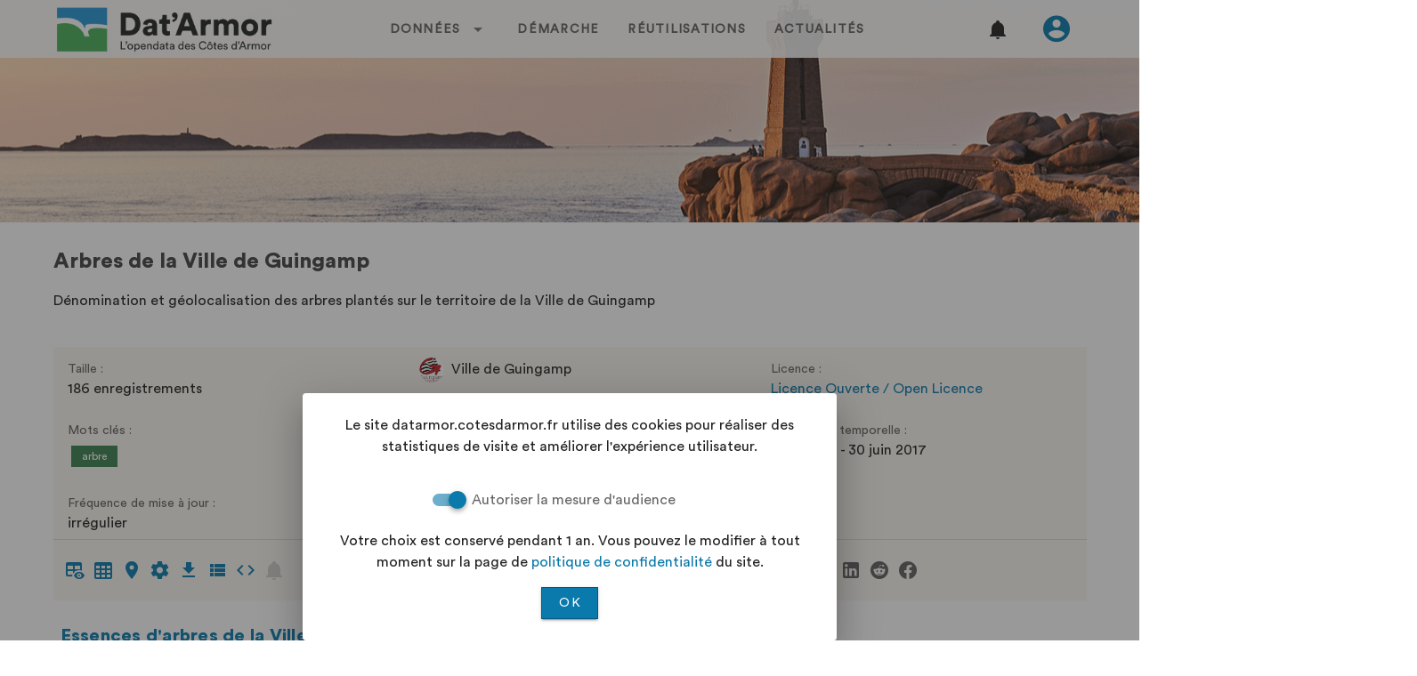

--- FILE ---
content_type: text/html; charset=utf-8
request_url: https://datarmor.cotesdarmor.fr/datasets/arbres-guingamp
body_size: 16716
content:
<!doctype html>
<html data-n-head-ssr lang="fr" data-n-head="%7B%22lang%22:%7B%22ssr%22:%22fr%22%7D%7D">
  <head >
    <meta data-n-head="ssr" charset="utf-8"><meta data-n-head="ssr" name="viewport" content="width=device-width, initial-scale=1, maximum-scale=1, user-scalable=no, minimal-ui"><meta data-n-head="ssr" name="twitter:card" content="summary"><meta data-n-head="ssr" property="og:locale" content="fr_FR"><meta data-n-head="ssr" data-hid="description" name="description" content="Dénomination et géolocalisation des arbres plantés sur le territoire de la Ville de Guingamp"><meta data-n-head="ssr" property="og:url" content="undefined"><meta data-n-head="ssr" data-hid="og:title" property="og:title" content="Arbres de la Ville de Guingamp"><meta data-n-head="ssr" property="og:description" content="Dénomination et géolocalisation des arbres plantés sur le territoire de la Ville de Guingamp"><meta data-n-head="ssr" property="og:type" content="article"><meta data-n-head="ssr" property="article:author" content="Département des Côtes d&#x27;Armor"><meta data-n-head="ssr" property="article:modified_time" content="2022-08-31T13:00:14.592Z"><meta data-n-head="ssr" property="article:published_time" content="2022-08-31T13:00:14.592Z"><meta data-n-head="ssr" data-hid="og:image" property="og:image" content="https://datarmor.cotesdarmor.fr/data-fair/api/v1/applications/carte-des-arbres-de-la-ville-de-guingamp/capture"><meta data-n-head="ssr" data-hid="og:image:width" property="og:image:width" content="800"><meta data-n-head="ssr" data-hid="og:image:height" property="og:image:height" content="450"><title>Arbres de la Ville de Guingamp</title><base href="/"><link data-n-head="ssr" rel="canonical" href="https://datarmor.cotesdarmor.fr/datasets/arbres-guingamp"><link data-n-head="ssr" rel="icon" type="image/x-icon" href="https://datarmor.cotesdarmor.fr/api/v1/portals/_sAwXpMBn/assets/favicon?draft=false&amp;hash=4591f04c73"><style data-n-head="ssr" vmid="config-style" type="text/css">
html {
  overflow-y: scroll !important;
}

.v-application#app.theme--light#app {
  background: #FFFFFF;
}

.v-btn.primary.theme--light.v-btn--has-bg {
  background-color: #0a79ab!important;
}

/* TODO: the next 3 rules should be deprecated and replaced by explicit coloring of buttons in components (as done in nav-link component) */
.v-application#app.theme--light .v-btn.primary.v-btn--has-bg {
  border: 1px solid #07577b !important;
}
.v-btn.secondary.theme--light.v-btn--has-bg {
  background-color: #397f4d !important;
}
.v-btn.tertiary.theme--light.v-btn--has-bg {
  background-color: #1775c8 !important;
}

/* Apply fonts */
@font-face {
    font-family: 'font1';
    src: url('https://datarmor.cotesdarmor.fr/api/v1/portals/_sAwXpMBn/assets/font1?draft=false&hash=a7444f77cb') format('woff');
    font-weight: normal;
    font-style: normal;
}

@font-face {
    font-family: 'font2';
    src: url('https://datarmor.cotesdarmor.fr/api/v1/portals/_sAwXpMBn/assets/font2?draft=false&hash=4d776e68bc') format('woff');
    font-weight: normal;
    font-style: normal;
}


    .v-application#app {
    font-family: "font1" !important;
    }
    .v-application#app .text-subtitle-1, .v-application#app .text-subtitle-2, .v-application#app .text-body-1, .v-application#app .text-button, .v-application#app .text-caption, .v-application#app .text-overline  {
    font-family: "font1" !important;
    }
    .v-application#app .text-h1, .v-application#app .text-h2, .v-application#app .text-h3, .v-application#app .text-h4, .v-application#app .text-h5, .v-application#app .text-h6 {
    font-family: "font2" !important;
    }

    /* older typography classes */
    .v-application#app .subheading, .v-application#app .body-2, .v-application#app .body-1, .v-application#app .button, .v-application#app .caption, .v-application#app .overline {
    font-family: "font1" !important;
    }
    .v-application#app .display-4, .v-application#app .display-3, .v-application#app .display-2, .v-application#app .display-1, .v-application#app .headline, .v-application#app .title {
    font-family: "font2" !important;
    }
      

      .v-application#app a {
        text-decoration: none;
      }

        p>a:not(.v-btn),
        .underline-link {
          display: inline-block;
          position: relative;
        }
        p>a:not(.v-btn):after,
        .underline-link:after {
          content: '';
          position: absolute;
          width: 45px;
          transform: scaleX(0);
          height: 3px;
          bottom: 0;
          left: 0;
          background-color: #0a79ab;
          transform-origin: bottom left;
          transition: transform 0.25s ease-out;
        }
        .page-element a:hover:after,
        p>a:hover:after,
        .underline-link:hover:after,
        .underline-link-hover:after {
          transform: scaleX(1);
          transform-origin: bottom left;
          background-color: #07577b;
        }
        .underline-link.underline-link-partial:after {
          transform: scaleX(1);
        }
        .underline-link.underline-link-partial:hover:after,
        .underline-link-hover.underline-link-partial:after {
          transform: scaleX(2);
        }
        

/* some police tuning */
.v-application#app a:not(.v-tab):not(.v-list-item):not(.v-card--link) {
  color: #0a79ab;
}
.v-application#app a:not(.v-tab):not(.v-list-item):not(.v-card--link):hover {
  color: #07577b;
}
.v-application#app .area--dark a,
.v-application#app .area--dark a:not(.v-tab):not(.v-list-item):not(.v-card--link),
.v-application#app .area--dark a:not(.v-tab):not(.v-list-item):not(.v-card--link):hover,
.v-application#app .area--dark h3,
.v-application#app .area--dark span {
  color: white;
}
.v-application#app .v-btn:not(.v-btn--outlined).primary,
.v-application#app .v-btn:not(.v-btn--outlined).secondary,
.v-application#app .v-btn:not(.v-btn--outlined).accent,
.v-application#app .v-btn:not(.v-btn--outlined).success,
.v-application#app .v-btn:not(.v-btn--outlined).error,
.v-application#app .v-btn:not(.v-btn--outlined).warning,
.v-application#app .v-btn:not(.v-btn--outlined).info {
  color: white;
}
.v-application#app .theme--dark.v-list a {
  color: white;
}
.v-application#app .area--light a:not(.v-tab):not(.v-list-item),
.v-application#app .area--light h3,
.v-application#app .area--light span,
.v-application#app .area--light .v-tabs-bar.primary .v-tab--active {
  color: #0a79ab!important;
}
.v-application#app .primary--text {
  color: #0a79ab!important;
}
.v-application#app .primary-darker--text {
  color: #07577b!important;
}
.v-application#app .secondary--text {
  color: #397f4d!important;
}
.v-application#app .tertiary--text {
  color: #1775c8!important;
}

/* style of the main app bar */

        .theme--light.v-app-bar.main-app-bar.v-toolbar.v-sheet {
          background: rgba(255, 255, 255, 0.9);
        }
        

/* style of the personal and partner navigation bars */

      .v-application#app.theme--light.personal-space .navigation-left {
        border-right: 1px solid #0976a6 !important;
        background: linear-gradient(90deg, #0976a6 0%, #25b1ef 100%);
      }
      

      .v-application#app.theme--light.partner-space .navigation-left {
        border-right: 1px solid #0976a6 !important;
        background: linear-gradient(90deg, #0976a6 0%, #25b1ef 100%);
      }
      

/* default radius */
.v-application#app .v-sheet.v-card,
.v-application#app .v-text-field--outlined:not(.v-text-field--rounded),
.v-application#app .v-text-field--solo:not(.v-text-field--rounded),
.v-application#app .v-btn:not(.v-btn--rounded):not(.v-btn--text):not(.v-btn--fab):not(.v-btn--icon) {
  border-radius: 0px;
}
.v-application#app .v-chip.v-chip--label {
  border-radius: 0px !important;
}
.v-application#app .v-btn-toggle > .v-btn.v-btn:first-child {
  border-top-right-radius: 0;
  border-bottom-right-radius: 0;
}
.v-application#app .v-btn-toggle > .v-btn.v-btn:last-child {
  border-top-left-radius: 0;
  border-bottom-left-radius: 0;
}
.v-application#app .v-menu__content {
  border-top-left-radius: 0px;
  border-top-right-radius: 0px;
  border-bottom-left-radius: 0px;
  border-bottom-right-radius: 0px;
}
.v-application#app .v-sheet.v-card.v-sheet--shaped {
  border-top-left-radius: 24px;
  border-bottom-right-radius: 24px;
}
.v-application#app .theme--light.v-sheet.primary-outlined {
  border: 2px solid #0a79ab;
}

/* used to display descriptions in cards with bottom gradient */

      .card-gradient-desc170 {
        position: relative;
      }
      .card-gradient-desc170:before {
        content:'';
        position:absolute;
        width:100%;
        height:170px;
        left:0;
        top:0;
        background:linear-gradient(transparent 0, transparent 76%, #fbf7f2);
      }
      

      .card-gradient-desc130 {
        position: relative;
      }
      .card-gradient-desc130:before {
        content:'';
        position:absolute;
        width:100%;
        height:130px;
        left:0;
        top:0;
        background:linear-gradient(transparent 0, transparent 69%, #fbf7f2);
      }
      

      .card-gradient-desc90 {
        position: relative;
      }
      .card-gradient-desc90:before {
        content:'';
        position:absolute;
        width:100%;
        height:90px;
        left:0;
        top:0;
        background:linear-gradient(transparent 0, transparent 56%, #fbf7f2);
      }
      

      .card-gradient-desc70 {
        position: relative;
      }
      .card-gradient-desc70:before {
        content:'';
        position:absolute;
        width:100%;
        height:70px;
        left:0;
        top:0;
        background:linear-gradient(transparent 0, transparent 43%, #fbf7f2);
      }
      

/* footer style */

        #app .v-footer.main-footer .container {
          background:linear-gradient(90deg, transparent 0, rgba(251, 247, 242, 0.8) 30% 70%, transparent 100%);
        }
        #app .v-footer.main-footer>.v-card {
          background-image: url(https://datarmor.cotesdarmor.fr/api/v1/portals/_sAwXpMBn/assets/footerBackground?draft=false&hash=25077b4f6c);
          background-position: bottom right;
          background-repeat: no-repeat;
        }
        

/* home page style */
#app .nav-home-search input::placeholder {
  color: #0a79ab;
  font-weight: bold;
}
#app .nav-home-search .v-input__icon--append button {
  color: #0a79ab;
}
        </style><style data-n-head="vuetify" type="text/css" id="vuetify-theme-stylesheet" nonce="undefined">.v-application a { color: #0c98d6; }
.v-application .primary {
  background-color: #0c98d6 !important;
  border-color: #0c98d6 !important;
}
.v-application .primary--text {
  color: #0c98d6 !important;
  caret-color: #0c98d6 !important;
}
.v-application .primary.lighten-5 {
  background-color: #c6ffff !important;
  border-color: #c6ffff !important;
}
.v-application .primary--text.text--lighten-5 {
  color: #c6ffff !important;
  caret-color: #c6ffff !important;
}
.v-application .primary.lighten-4 {
  background-color: #a8ffff !important;
  border-color: #a8ffff !important;
}
.v-application .primary--text.text--lighten-4 {
  color: #a8ffff !important;
  caret-color: #a8ffff !important;
}
.v-application .primary.lighten-3 {
  background-color: #88eaff !important;
  border-color: #88eaff !important;
}
.v-application .primary--text.text--lighten-3 {
  color: #88eaff !important;
  caret-color: #88eaff !important;
}
.v-application .primary.lighten-2 {
  background-color: #68ceff !important;
  border-color: #68ceff !important;
}
.v-application .primary--text.text--lighten-2 {
  color: #68ceff !important;
  caret-color: #68ceff !important;
}
.v-application .primary.lighten-1 {
  background-color: #45b3f3 !important;
  border-color: #45b3f3 !important;
}
.v-application .primary--text.text--lighten-1 {
  color: #45b3f3 !important;
  caret-color: #45b3f3 !important;
}
.v-application .primary.darken-1 {
  background-color: #007eba !important;
  border-color: #007eba !important;
}
.v-application .primary--text.text--darken-1 {
  color: #007eba !important;
  caret-color: #007eba !important;
}
.v-application .primary.darken-2 {
  background-color: #00659f !important;
  border-color: #00659f !important;
}
.v-application .primary--text.text--darken-2 {
  color: #00659f !important;
  caret-color: #00659f !important;
}
.v-application .primary.darken-3 {
  background-color: #004d84 !important;
  border-color: #004d84 !important;
}
.v-application .primary--text.text--darken-3 {
  color: #004d84 !important;
  caret-color: #004d84 !important;
}
.v-application .primary.darken-4 {
  background-color: #00376b !important;
  border-color: #00376b !important;
}
.v-application .primary--text.text--darken-4 {
  color: #00376b !important;
  caret-color: #00376b !important;
}
.v-application .secondary {
  background-color: #59b574 !important;
  border-color: #59b574 !important;
}
.v-application .secondary--text {
  color: #59b574 !important;
  caret-color: #59b574 !important;
}
.v-application .secondary.lighten-5 {
  background-color: #e7fffd !important;
  border-color: #e7fffd !important;
}
.v-application .secondary--text.text--lighten-5 {
  color: #e7fffd !important;
  caret-color: #e7fffd !important;
}
.v-application .secondary.lighten-4 {
  background-color: #c9ffe0 !important;
  border-color: #c9ffe0 !important;
}
.v-application .secondary--text.text--lighten-4 {
  color: #c9ffe0 !important;
  caret-color: #c9ffe0 !important;
}
.v-application .secondary.lighten-3 {
  background-color: #adffc4 !important;
  border-color: #adffc4 !important;
}
.v-application .secondary--text.text--lighten-3 {
  color: #adffc4 !important;
  caret-color: #adffc4 !important;
}
.v-application .secondary.lighten-2 {
  background-color: #91eea8 !important;
  border-color: #91eea8 !important;
}
.v-application .secondary--text.text--lighten-2 {
  color: #91eea8 !important;
  caret-color: #91eea8 !important;
}
.v-application .secondary.lighten-1 {
  background-color: #75d18e !important;
  border-color: #75d18e !important;
}
.v-application .secondary--text.text--lighten-1 {
  color: #75d18e !important;
  caret-color: #75d18e !important;
}
.v-application .secondary.darken-1 {
  background-color: #3d9a5b !important;
  border-color: #3d9a5b !important;
}
.v-application .secondary--text.text--darken-1 {
  color: #3d9a5b !important;
  caret-color: #3d9a5b !important;
}
.v-application .secondary.darken-2 {
  background-color: #1c7f43 !important;
  border-color: #1c7f43 !important;
}
.v-application .secondary--text.text--darken-2 {
  color: #1c7f43 !important;
  caret-color: #1c7f43 !important;
}
.v-application .secondary.darken-3 {
  background-color: #00662c !important;
  border-color: #00662c !important;
}
.v-application .secondary--text.text--darken-3 {
  color: #00662c !important;
  caret-color: #00662c !important;
}
.v-application .secondary.darken-4 {
  background-color: #004d16 !important;
  border-color: #004d16 !important;
}
.v-application .secondary--text.text--darken-4 {
  color: #004d16 !important;
  caret-color: #004d16 !important;
}
.v-application .accent {
  background-color: #ff9800 !important;
  border-color: #ff9800 !important;
}
.v-application .accent--text {
  color: #ff9800 !important;
  caret-color: #ff9800 !important;
}
.v-application .accent.lighten-5 {
  background-color: #ffffa2 !important;
  border-color: #ffffa2 !important;
}
.v-application .accent--text.text--lighten-5 {
  color: #ffffa2 !important;
  caret-color: #ffffa2 !important;
}
.v-application .accent.lighten-4 {
  background-color: #ffff85 !important;
  border-color: #ffff85 !important;
}
.v-application .accent--text.text--lighten-4 {
  color: #ffff85 !important;
  caret-color: #ffff85 !important;
}
.v-application .accent.lighten-3 {
  background-color: #ffeb69 !important;
  border-color: #ffeb69 !important;
}
.v-application .accent--text.text--lighten-3 {
  color: #ffeb69 !important;
  caret-color: #ffeb69 !important;
}
.v-application .accent.lighten-2 {
  background-color: #ffcf4d !important;
  border-color: #ffcf4d !important;
}
.v-application .accent--text.text--lighten-2 {
  color: #ffcf4d !important;
  caret-color: #ffcf4d !important;
}
.v-application .accent.lighten-1 {
  background-color: #ffb32f !important;
  border-color: #ffb32f !important;
}
.v-application .accent--text.text--lighten-1 {
  color: #ffb32f !important;
  caret-color: #ffb32f !important;
}
.v-application .accent.darken-1 {
  background-color: #df7e00 !important;
  border-color: #df7e00 !important;
}
.v-application .accent--text.text--darken-1 {
  color: #df7e00 !important;
  caret-color: #df7e00 !important;
}
.v-application .accent.darken-2 {
  background-color: #bf6400 !important;
  border-color: #bf6400 !important;
}
.v-application .accent--text.text--darken-2 {
  color: #bf6400 !important;
  caret-color: #bf6400 !important;
}
.v-application .accent.darken-3 {
  background-color: #a14c00 !important;
  border-color: #a14c00 !important;
}
.v-application .accent--text.text--darken-3 {
  color: #a14c00 !important;
  caret-color: #a14c00 !important;
}
.v-application .accent.darken-4 {
  background-color: #843300 !important;
  border-color: #843300 !important;
}
.v-application .accent--text.text--darken-4 {
  color: #843300 !important;
  caret-color: #843300 !important;
}
.v-application .error {
  background-color: #d50000 !important;
  border-color: #d50000 !important;
}
.v-application .error--text {
  color: #d50000 !important;
  caret-color: #d50000 !important;
}
.v-application .error.lighten-5 {
  background-color: #ffb082 !important;
  border-color: #ffb082 !important;
}
.v-application .error--text.text--lighten-5 {
  color: #ffb082 !important;
  caret-color: #ffb082 !important;
}
.v-application .error.lighten-4 {
  background-color: #ff9268 !important;
  border-color: #ff9268 !important;
}
.v-application .error--text.text--lighten-4 {
  color: #ff9268 !important;
  caret-color: #ff9268 !important;
}
.v-application .error.lighten-3 {
  background-color: #ff754e !important;
  border-color: #ff754e !important;
}
.v-application .error--text.text--lighten-3 {
  color: #ff754e !important;
  caret-color: #ff754e !important;
}
.v-application .error.lighten-2 {
  background-color: #ff5736 !important;
  border-color: #ff5736 !important;
}
.v-application .error--text.text--lighten-2 {
  color: #ff5736 !important;
  caret-color: #ff5736 !important;
}
.v-application .error.lighten-1 {
  background-color: #f6361d !important;
  border-color: #f6361d !important;
}
.v-application .error--text.text--lighten-1 {
  color: #f6361d !important;
  caret-color: #f6361d !important;
}
.v-application .error.darken-1 {
  background-color: #b40000 !important;
  border-color: #b40000 !important;
}
.v-application .error--text.text--darken-1 {
  color: #b40000 !important;
  caret-color: #b40000 !important;
}
.v-application .error.darken-2 {
  background-color: #950000 !important;
  border-color: #950000 !important;
}
.v-application .error--text.text--darken-2 {
  color: #950000 !important;
  caret-color: #950000 !important;
}
.v-application .error.darken-3 {
  background-color: #770000 !important;
  border-color: #770000 !important;
}
.v-application .error--text.text--darken-3 {
  color: #770000 !important;
  caret-color: #770000 !important;
}
.v-application .error.darken-4 {
  background-color: #5c0000 !important;
  border-color: #5c0000 !important;
}
.v-application .error--text.text--darken-4 {
  color: #5c0000 !important;
  caret-color: #5c0000 !important;
}
.v-application .info {
  background-color: #2196f3 !important;
  border-color: #2196f3 !important;
}
.v-application .info--text {
  color: #2196f3 !important;
  caret-color: #2196f3 !important;
}
.v-application .info.lighten-5 {
  background-color: #d4ffff !important;
  border-color: #d4ffff !important;
}
.v-application .info--text.text--lighten-5 {
  color: #d4ffff !important;
  caret-color: #d4ffff !important;
}
.v-application .info.lighten-4 {
  background-color: #b5ffff !important;
  border-color: #b5ffff !important;
}
.v-application .info--text.text--lighten-4 {
  color: #b5ffff !important;
  caret-color: #b5ffff !important;
}
.v-application .info.lighten-3 {
  background-color: #95e8ff !important;
  border-color: #95e8ff !important;
}
.v-application .info--text.text--lighten-3 {
  color: #95e8ff !important;
  caret-color: #95e8ff !important;
}
.v-application .info.lighten-2 {
  background-color: #75ccff !important;
  border-color: #75ccff !important;
}
.v-application .info--text.text--lighten-2 {
  color: #75ccff !important;
  caret-color: #75ccff !important;
}
.v-application .info.lighten-1 {
  background-color: #51b0ff !important;
  border-color: #51b0ff !important;
}
.v-application .info--text.text--lighten-1 {
  color: #51b0ff !important;
  caret-color: #51b0ff !important;
}
.v-application .info.darken-1 {
  background-color: #007cd6 !important;
  border-color: #007cd6 !important;
}
.v-application .info--text.text--darken-1 {
  color: #007cd6 !important;
  caret-color: #007cd6 !important;
}
.v-application .info.darken-2 {
  background-color: #0064ba !important;
  border-color: #0064ba !important;
}
.v-application .info--text.text--darken-2 {
  color: #0064ba !important;
  caret-color: #0064ba !important;
}
.v-application .info.darken-3 {
  background-color: #004d9f !important;
  border-color: #004d9f !important;
}
.v-application .info--text.text--darken-3 {
  color: #004d9f !important;
  caret-color: #004d9f !important;
}
.v-application .info.darken-4 {
  background-color: #003784 !important;
  border-color: #003784 !important;
}
.v-application .info--text.text--darken-4 {
  color: #003784 !important;
  caret-color: #003784 !important;
}
.v-application .success {
  background-color: #2e7d32 !important;
  border-color: #2e7d32 !important;
}
.v-application .success--text {
  color: #2e7d32 !important;
  caret-color: #2e7d32 !important;
}
.v-application .success.lighten-5 {
  background-color: #b8ffb2 !important;
  border-color: #b8ffb2 !important;
}
.v-application .success--text.text--lighten-5 {
  color: #b8ffb2 !important;
  caret-color: #b8ffb2 !important;
}
.v-application .success.lighten-4 {
  background-color: #9ceb97 !important;
  border-color: #9ceb97 !important;
}
.v-application .success--text.text--lighten-4 {
  color: #9ceb97 !important;
  caret-color: #9ceb97 !important;
}
.v-application .success.lighten-3 {
  background-color: #80ce7c !important;
  border-color: #80ce7c !important;
}
.v-application .success--text.text--lighten-3 {
  color: #80ce7c !important;
  caret-color: #80ce7c !important;
}
.v-application .success.lighten-2 {
  background-color: #65b263 !important;
  border-color: #65b263 !important;
}
.v-application .success--text.text--lighten-2 {
  color: #65b263 !important;
  caret-color: #65b263 !important;
}
.v-application .success.lighten-1 {
  background-color: #4a974a !important;
  border-color: #4a974a !important;
}
.v-application .success--text.text--lighten-1 {
  color: #4a974a !important;
  caret-color: #4a974a !important;
}
.v-application .success.darken-1 {
  background-color: #0a631a !important;
  border-color: #0a631a !important;
}
.v-application .success--text.text--darken-1 {
  color: #0a631a !important;
  caret-color: #0a631a !important;
}
.v-application .success.darken-2 {
  background-color: #004b01 !important;
  border-color: #004b01 !important;
}
.v-application .success--text.text--darken-2 {
  color: #004b01 !important;
  caret-color: #004b01 !important;
}
.v-application .success.darken-3 {
  background-color: #003300 !important;
  border-color: #003300 !important;
}
.v-application .success--text.text--darken-3 {
  color: #003300 !important;
  caret-color: #003300 !important;
}
.v-application .success.darken-4 {
  background-color: #002100 !important;
  border-color: #002100 !important;
}
.v-application .success--text.text--darken-4 {
  color: #002100 !important;
  caret-color: #002100 !important;
}
.v-application .warning {
  background-color: #d81b60 !important;
  border-color: #d81b60 !important;
}
.v-application .warning--text {
  color: #d81b60 !important;
  caret-color: #d81b60 !important;
}
.v-application .warning.lighten-5 {
  background-color: #ffbbe4 !important;
  border-color: #ffbbe4 !important;
}
.v-application .warning--text.text--lighten-5 {
  color: #ffbbe4 !important;
  caret-color: #ffbbe4 !important;
}
.v-application .warning.lighten-4 {
  background-color: #ff9dc8 !important;
  border-color: #ff9dc8 !important;
}
.v-application .warning--text.text--lighten-4 {
  color: #ff9dc8 !important;
  caret-color: #ff9dc8 !important;
}
.v-application .warning.lighten-3 {
  background-color: #ff80ad !important;
  border-color: #ff80ad !important;
}
.v-application .warning--text.text--lighten-3 {
  color: #ff80ad !important;
  caret-color: #ff80ad !important;
}
.v-application .warning.lighten-2 {
  background-color: #ff6292 !important;
  border-color: #ff6292 !important;
}
.v-application .warning--text.text--lighten-2 {
  color: #ff6292 !important;
  caret-color: #ff6292 !important;
}
.v-application .warning.lighten-1 {
  background-color: #f74379 !important;
  border-color: #f74379 !important;
}
.v-application .warning--text.text--lighten-1 {
  color: #f74379 !important;
  caret-color: #f74379 !important;
}
.v-application .warning.darken-1 {
  background-color: #b90049 !important;
  border-color: #b90049 !important;
}
.v-application .warning--text.text--darken-1 {
  color: #b90049 !important;
  caret-color: #b90049 !important;
}
.v-application .warning.darken-2 {
  background-color: #9a0032 !important;
  border-color: #9a0032 !important;
}
.v-application .warning--text.text--darken-2 {
  color: #9a0032 !important;
  caret-color: #9a0032 !important;
}
.v-application .warning.darken-3 {
  background-color: #7b001e !important;
  border-color: #7b001e !important;
}
.v-application .warning--text.text--darken-3 {
  color: #7b001e !important;
  caret-color: #7b001e !important;
}
.v-application .warning.darken-4 {
  background-color: #5e0004 !important;
  border-color: #5e0004 !important;
}
.v-application .warning--text.text--darken-4 {
  color: #5e0004 !important;
  caret-color: #5e0004 !important;
}
.v-application .admin {
  background-color: #b71c1c !important;
  border-color: #b71c1c !important;
}
.v-application .admin--text {
  color: #b71c1c !important;
  caret-color: #b71c1c !important;
}
.v-application .admin.lighten-5 {
  background-color: #ffaf95 !important;
  border-color: #ffaf95 !important;
}
.v-application .admin--text.text--lighten-5 {
  color: #ffaf95 !important;
  caret-color: #ffaf95 !important;
}
.v-application .admin.lighten-4 {
  background-color: #ff937b !important;
  border-color: #ff937b !important;
}
.v-application .admin--text.text--lighten-4 {
  color: #ff937b !important;
  caret-color: #ff937b !important;
}
.v-application .admin.lighten-3 {
  background-color: #ff7762 !important;
  border-color: #ff7762 !important;
}
.v-application .admin--text.text--lighten-3 {
  color: #ff7762 !important;
  caret-color: #ff7762 !important;
}
.v-application .admin.lighten-2 {
  background-color: #f75b4a !important;
  border-color: #f75b4a !important;
}
.v-application .admin--text.text--lighten-2 {
  color: #f75b4a !important;
  caret-color: #f75b4a !important;
}
.v-application .admin.lighten-1 {
  background-color: #d73e32 !important;
  border-color: #d73e32 !important;
}
.v-application .admin--text.text--lighten-1 {
  color: #d73e32 !important;
  caret-color: #d73e32 !important;
}
.v-application .admin.darken-1 {
  background-color: #980005 !important;
  border-color: #980005 !important;
}
.v-application .admin--text.text--darken-1 {
  color: #980005 !important;
  caret-color: #980005 !important;
}
.v-application .admin.darken-2 {
  background-color: #7a0000 !important;
  border-color: #7a0000 !important;
}
.v-application .admin--text.text--darken-2 {
  color: #7a0000 !important;
  caret-color: #7a0000 !important;
}
.v-application .admin.darken-3 {
  background-color: #5e0000 !important;
  border-color: #5e0000 !important;
}
.v-application .admin--text.text--darken-3 {
  color: #5e0000 !important;
  caret-color: #5e0000 !important;
}
.v-application .admin.darken-4 {
  background-color: #480000 !important;
  border-color: #480000 !important;
}
.v-application .admin--text.text--darken-4 {
  color: #480000 !important;
  caret-color: #480000 !important;
}
.v-application .tertiary {
  background-color: #1e88e5 !important;
  border-color: #1e88e5 !important;
}
.v-application .tertiary--text {
  color: #1e88e5 !important;
  caret-color: #1e88e5 !important;
}
.v-application .tertiary.lighten-5 {
  background-color: #cfffff !important;
  border-color: #cfffff !important;
}
.v-application .tertiary--text.text--lighten-5 {
  color: #cfffff !important;
  caret-color: #cfffff !important;
}
.v-application .tertiary.lighten-4 {
  background-color: #b0f5ff !important;
  border-color: #b0f5ff !important;
}
.v-application .tertiary--text.text--lighten-4 {
  color: #b0f5ff !important;
  caret-color: #b0f5ff !important;
}
.v-application .tertiary.lighten-3 {
  background-color: #91d8ff !important;
  border-color: #91d8ff !important;
}
.v-application .tertiary--text.text--lighten-3 {
  color: #91d8ff !important;
  caret-color: #91d8ff !important;
}
.v-application .tertiary.lighten-2 {
  background-color: #70bdff !important;
  border-color: #70bdff !important;
}
.v-application .tertiary--text.text--lighten-2 {
  color: #70bdff !important;
  caret-color: #70bdff !important;
}
.v-application .tertiary.lighten-1 {
  background-color: #4da2ff !important;
  border-color: #4da2ff !important;
}
.v-application .tertiary--text.text--lighten-1 {
  color: #4da2ff !important;
  caret-color: #4da2ff !important;
}
.v-application .tertiary.darken-1 {
  background-color: #006fc9 !important;
  border-color: #006fc9 !important;
}
.v-application .tertiary--text.text--darken-1 {
  color: #006fc9 !important;
  caret-color: #006fc9 !important;
}
.v-application .tertiary.darken-2 {
  background-color: #0057ad !important;
  border-color: #0057ad !important;
}
.v-application .tertiary--text.text--darken-2 {
  color: #0057ad !important;
  caret-color: #0057ad !important;
}
.v-application .tertiary.darken-3 {
  background-color: #004092 !important;
  border-color: #004092 !important;
}
.v-application .tertiary--text.text--darken-3 {
  color: #004092 !important;
  caret-color: #004092 !important;
}
.v-application .tertiary.darken-4 {
  background-color: #002b78 !important;
  border-color: #002b78 !important;
}
.v-application .tertiary--text.text--darken-4 {
  color: #002b78 !important;
  caret-color: #002b78 !important;
}</style><script data-n-head="ssr" data-hid="schema" type="application/ld+json">{"@context":"http://schema.org","@type":"Dataset","name":"Arbres de la Ville de Guingamp","description":"Dénomination et géolocalisation des arbres plantés sur le territoire de la Ville de Guingamp","author":{"@type":"Organization","name":"Département des Côtes d'Armor"},"creator":{"@type":"Organization","name":"Département des Côtes d'Armor"},"dateCreated":"2022-08-31T13:00:14.592Z","dateModified":"2022-08-31T13:00:14.592Z","sdPublisher":{"@context":"http://schema.org","@type":"Organization","name":"Koumoul","legalName":"Koumoul","url":"https://koumoul.com/","logo":"https://koumoul.com/assets/koumoul.png","foundingDate":"2017","founders":[{"@type":"Person","name":"Nicolas Bonnel","email":"nicolas.bonnel@koumoul.com","sameAs":["https://github.com/nicolas-bonnel","https://fr.linkedin.com/in/nicolas-bonnel-557a54131"]},{"@type":"Person","name":"Alban Mouton","email":"alban.mouton@koumoul.com","sameAs":["https://github.com/albanm","https://fr.linkedin.com/in/alban-mouton-56802a132"]}],"address":{"@type":"PostalAddress","streetAddress":"5, rue Joseph Le Brix","addressLocality":"Vannes","postalCode":"56000","addressCountry":"France"},"contactPoint":[{"@type":"ContactPoint","contactType":"customer service","url":"https://koumoul.com/contact","email":"contact@koumoul.com","availableLanguage":["English","French"]},{"@type":"ContactPoint","contactType":"technical support","email":"support@koumoul.com","url":"https://koumoul.com/contact","availableLanguage":["English","French"]}],"sameAs":["https://plus.google.com/108675070247986361976","https://twitter.com/Koumoul_fr","https://gitlab.com/koumoul","https://github.com/data-fair","http://codepen.io/koumoul/","http://www.data.gouv.fr/fr/organizations/koumoul-1/","https://www.facebook.com/Koumoul-868835219926301","https://hub.docker.com/u/koumoul/"]},"sdDatePublished":"2022-08-31T13:00:14.592Z","encodingFormat":"application/json","citation":"","spatialCoverage":{"@type":"Place","geo":{"@type":"GeoShape","box":"-3.1691800709813833,48.55045599862933 -3.130164071917534,48.571071960031986"}},"license":"https://www.etalab.gouv.fr/licence-ouverte-open-licence","image":{"@type":"imageObject","url":"https://datarmor.cotesdarmor.fr/data-fair/api/v1/applications/carte-des-arbres-de-la-ville-de-guingamp/capture"},"thumbnailUrl":"https://datarmor.cotesdarmor.fr/data-fair/api/v1/applications/carte-des-arbres-de-la-ville-de-guingamp/capture"}</script><link rel="preload" href="/_nuxt/dfff57f4-93fe30b.js" as="script"><link rel="preload" href="/_nuxt/b66450b.js" as="script"><link rel="preload" href="/_nuxt/css/0e1f36c.css" as="style"><link rel="preload" href="/_nuxt/5dbdd94.js" as="script"><link rel="preload" href="/_nuxt/css/704d84b.css" as="style"><link rel="preload" href="/_nuxt/dfff57f4-c852dd9.js" as="script"><link rel="preload" href="/_nuxt/css/0372ad1.css" as="style"><link rel="preload" href="/_nuxt/dfff57f4-2a5d7be.js" as="script"><link rel="preload" href="/_nuxt/css/47903a7.css" as="style"><link rel="preload" href="/_nuxt/0ecc819.js" as="script"><link rel="preload" href="/_nuxt/css/ae59b58.css" as="style"><link rel="preload" href="/_nuxt/02e5f54.js" as="script"><link rel="preload" href="/_nuxt/css/632dc66.css" as="style"><link rel="preload" href="/_nuxt/c1c93cc.js" as="script"><link rel="preload" href="/_nuxt/css/4180938.css" as="style"><link rel="preload" href="/_nuxt/b5a4427.js" as="script"><link rel="preload" href="/_nuxt/css/aa54d8e.css" as="style"><link rel="preload" href="/_nuxt/dfff57f4-b063d46.js" as="script"><link rel="preload" href="/_nuxt/css/eb2cc57.css" as="style"><link rel="preload" href="/_nuxt/fb2632d.js" as="script"><link rel="stylesheet" href="/_nuxt/css/0e1f36c.css"><link rel="stylesheet" href="/_nuxt/css/704d84b.css"><link rel="stylesheet" href="/_nuxt/css/0372ad1.css"><link rel="stylesheet" href="/_nuxt/css/47903a7.css"><link rel="stylesheet" href="/_nuxt/css/ae59b58.css"><link rel="stylesheet" href="/_nuxt/css/632dc66.css"><link rel="stylesheet" href="/_nuxt/css/4180938.css"><link rel="stylesheet" href="/_nuxt/css/aa54d8e.css"><link rel="stylesheet" href="/_nuxt/css/eb2cc57.css">
  </head>
  <body >
    <div data-server-rendered="true" id="__nuxt"><!----><div id="__layout"><div data-app="true" id="app" class="v-application v-application--is-ltr theme--light"><div class="v-application--wrap"><!----> <header data-fetch-key="0" class="v-sheet theme--light v-toolbar v-toolbar--extended v-app-bar v-app-bar--elevate-on-scroll v-app-bar--fixed v-app-bar--hide-shadow main-app-bar mb-3 app-bar-xs area--light" style="height:65px;margin-top:0px;transform:translateY(0px);left:0px;right:0px;max-height:192px;"><div class="v-toolbar__content" style="height:1px;"></div><div class="v-toolbar__extension" style="height:64px;"><div style="float:left;"><a href="/" title="retour à l'accueil" class="mr-3 nuxt-link-active" style="height:56px;display:block;"><img src="https://datarmor.cotesdarmor.fr/api/v1/portals/_sAwXpMBn/assets/logo?draft=false&amp;hash=fit-0ac7616d7a.png" alt="Portail Open Data des Côtes d'Armor" style="max-height:56px;max-width:0px;"></a></div> <div class="row nav-tabs-or-menu mx-0" style="overflow:hidden;"><div class="v-menu" data-v-c6f29c1c><button type="button" title="Menu de navigation" class="font-weight-bold v-btn v-btn--text v-btn--tile theme--light v-size--default" style="height:64px;" data-v-c6f29c1c><span class="v-btn__content"><i aria-hidden="true" class="v-icon notranslate mx-1 mdi mdi-menu theme--light" data-v-c6f29c1c></i> <!----></span></button><!----></div> <div class="v-tabs v-tabs--centered theme--light" style="display:none;"><div role="tablist" class="v-item-group theme--light v-slide-group v-tabs-bar v-tabs-bar--is-mobile primary--text transparent" style="height:64px;"><div class="v-slide-group__prev v-slide-group__prev--disabled"><!----></div><div class="v-slide-group__wrapper"><div class="v-slide-group__content v-tabs-bar__content"> <!----> <div class="v-menu"><div tabindex="0" aria-selected="false" role="button" id="tab-menu-0" aria-haspopup="true" aria-expanded="false" class="v-tab font-weight-bold grey--text text--darken-2">
          Données
          <i aria-hidden="true" class="v-icon notranslate v-icon--right mdi mdi-menu-down theme--light"></i></div><!----></div><a href="/pages/demarche-v2" tabindex="0" aria-selected="false" role="tab" class="v-tab font-weight-bold grey--text text--darken-2">
      Démarche
    </a> <!----><a href="/uses" tabindex="0" aria-selected="false" role="tab" class="v-tab font-weight-bold grey--text text--darken-2">
      Réutilisations
    </a> <!----><a href="/news" tabindex="0" aria-selected="false" role="tab" class="v-tab font-weight-bold grey--text text--darken-2">
      Actualités
    </a> <!----></div></div><div class="v-slide-group__next v-slide-group__next--disabled"><!----></div></div></div></div> <div class="v-toolbar__items"><!----> <!----></div></div></header> <main class="v-main mt-3" style="padding-top:1px;padding-right:0px;padding-bottom:0px;padding-left:0px;"><div class="v-main__wrap"><div class="row ma-0 justify-center"><div aria-label="Portail Open Data des Côtes d'Armor" role="img" class="v-image v-responsive theme--light elevation-0" style="height:250px;max-width:1904px;margin-top:-77px;"><div class="v-image__image v-image__image--preload v-image__image--cover" style="background-image:;background-position:center center;"></div><div class="v-responsive__content"></div></div></div> <div data-fetch-key="1"><div class="container"><h1 class="text-h5 grey--text text--darken-3 my-4">Arbres de la Ville de Guingamp</h1> <div class="row"><div class="col-md-12 col-12"><!----> <div><p>Dénomination et géolocalisation des arbres plantés sur le territoire de la Ville de Guingamp</p></div></div> <div class="col-md-12 offset-md-0 col-12"><div class="py-3 v-card v-sheet theme--light elevation-0" style="background-color:#fbf7f2;"><div class="row"><div class="py-0 col-md-4 col-12"><div tabindex="-1" class="v-list-item theme--light" style="min-height:36px;"><div class="v-list-item__content"><div class="v-list-item__title"><div class="v-subheader pa-0 theme--light" style="height:26px;">
                      Taille :
                    </div>
                    186 enregistrements
                    <!----></div></div></div></div> <!----> <div class="py-0 col-md-4 col-12"><div tabindex="-1" class="v-list-item theme--light"><div class="v-list-item__content"><div class="v-list-item__title"><div class="v-avatar mr-1" style="height:28px;min-width:28px;width:28px;"><img src="https://datarmor.cotesdarmor.fr/simple-directory/api/avatars/organization/MSp7KVXyY/Ville Guingamp/avatar.png"></div>
                    Ville de Guingamp
                  </div></div></div></div> <div class="py-0 col-md-4 col-12"><div tabindex="-1" class="v-list-item theme--light"><div class="v-list-item__content"><div class="v-list-item__title"><div class="v-subheader pa-0 theme--light" style="height:26px;">
                      Licence :
                    </div> <a href="https://www.etalab.gouv.fr/licence-ouverte-open-licence" rel="external" class="underline-link">Licence Ouverte / Open Licence</a></div></div></div></div> <div class="py-0 col-md-4 col-12"><div tabindex="-1" class="v-list-item theme--light"><div class="v-list-item__content"><div class="v-list-item__title" style="white-space:normal;"><div class="v-subheader pa-0 theme--light" style="height:26px;">
                      Mots clés :
                    </div> <span draggable="false" class="ma-1 v-chip v-chip--label theme--dark v-size--small" style="background-color:#397f4d;border-color:#397f4d;"><span class="v-chip__content">
                      arbre
                    </span></span></div></div></div></div> <div class="py-0 col-md-4 col-12"><div tabindex="-1" class="v-list-item theme--light"><div class="v-list-item__content"><div class="v-list-item__title" style="white-space:normal;"><div class="v-subheader pa-0 theme--light" style="height:26px;">
                      Couverture géographique :
                    </div>
                    ville de Guingamp
                  </div></div></div></div> <div class="py-0 col-md-4 col-12"><div tabindex="-1" class="v-list-item theme--light"><div class="v-list-item__content"><div class="v-list-item__title" style="white-space:normal;"><div class="v-subheader pa-0 theme--light" style="height:26px;">
                      Couverture temporelle :
                    </div> 
                      1 juin 2017 - 30 juin 2017
                    </div></div></div></div> <div class="py-0 col-md-4 col-12"><div tabindex="-1" class="v-list-item theme--light"><div class="v-list-item__content"><div class="v-list-item__title" style="white-space:normal;"><div class="v-subheader pa-0 theme--light" style="height:26px;">
                      Fréquence de mise à jour :
                    </div>
                    irrégulier
                  </div></div></div></div></div> <hr role="separator" aria-orientation="horizontal" class="mt-2 mb-3 v-divider theme--light"> <div class="row ma-0 align-center"><div class="px-5 py-1 col-md-4 col-12"><div class="row"><div class="pa-0 col col-auto"><div class="v-dialog__container"><button type="button" aria-label="Aperçu du tableau" title="Aperçu du tableau" class="action-icon ml-0 v-btn v-btn--fab v-btn--has-bg v-btn--round theme--light elevation-0 v-size--small transparent pa-0" style="width:32px;height:32px;"><span class="v-btn__content"><i aria-hidden="true" class="v-icon notranslate mdi mdi-table-eye theme--light primary--text"></i></span></button><!----></div></div> <div class="pa-0 col col-auto"><a href="/datasets/arbres-guingamp/full" aria-label="Tableau plein écran" title="Tableau plein écran" class="action-icon ml-0 v-btn v-btn--fab v-btn--has-bg v-btn--round v-btn--router theme--light elevation-0 v-size--small transparent pa-0" style="width:32px;height:32px;"><span class="v-btn__content"><i aria-hidden="true" class="v-icon notranslate mdi mdi-table-large theme--light primary--text"></i></span></a></div> <div class="pa-0 col col-auto"><div class="v-dialog__container"><button type="button" aria-label="Carte générique" title="Carte générique" class="action-icon ml-0 v-btn v-btn--fab v-btn--has-bg v-btn--round theme--light elevation-0 v-size--small transparent pa-0" style="width:32px;height:32px;"><span class="v-btn__content"><i aria-hidden="true" class="v-icon notranslate mdi mdi-map-marker theme--light primary--text"></i></span></button><!----></div></div> <div class="pa-0 col col-auto"><a href="/datasets/arbres-guingamp/api-doc" aria-label="Documentation d'API" title="Documentation d'API" class="action-icon ml-0 v-btn v-btn--fab v-btn--has-bg v-btn--round v-btn--router theme--light elevation-0 v-size--small transparent pa-0" style="width:32px;height:32px;"><span class="v-btn__content"><i aria-hidden="true" class="v-icon notranslate mdi mdi-cog theme--light primary--text"></i></span></a></div> <div class="pa-0 col col-auto"><div class="v-dialog__container"><button type="button" aria-label="Téléchargement des données" title="Téléchargement des données" class="action-icon ml-0 v-btn v-btn--fab v-btn--has-bg v-btn--round theme--light elevation-0 v-size--small transparent pa-0" style="width:32px;height:32px;"><span class="v-btn__content"><i aria-hidden="true" class="v-icon notranslate mdi mdi-download theme--light primary--text"></i></span></button><!----></div></div> <div class="pa-0 col col-auto"><div class="v-dialog__container"><button type="button" aria-label="Description des champs" title="Description des champs" class="action-icon ml-0 v-btn v-btn--fab v-btn--has-bg v-btn--round theme--light elevation-0 v-size--small transparent pa-0" style="width:32px;height:32px;"><span class="v-btn__content"><i aria-hidden="true" class="v-icon notranslate mdi mdi-view-list theme--light primary--text"></i></span></button><!----></div></div> <div class="pa-0 col col-auto"><div class="v-dialog__container"><button type="button" aria-label="Intégrer dans un site" title="Intégrer dans un site" class="action-icon ml-0 v-btn v-btn--fab v-btn--has-bg v-btn--round theme--light elevation-0 v-size--small transparent pa-0" style="width:32px;height:32px;"><span class="v-btn__content"><i aria-hidden="true" class="v-icon notranslate mdi mdi-code-tags theme--light primary--text"></i></span></button><!----></div></div> <!----> <div class="pa-0 col col-auto"><!----></div></div></div> <div class="py-1 col-md-4 col-12"><div tabindex="-1" class="v-list-item theme--light" style="min-height:36px;"><div class="v-list-item__content py-1"><div class="v-list-item__title" style="white-space:normal;"><div class="v-subheader pa-0 theme--light" style="height:26px;">
                      Mis à jour le 31 août 2022
                    </div></div></div></div></div> <div class="py-1 col-md-4 col-12"><div class="row ma-0 align-center"><div class="v-subheader theme--light" style="height:26px;">
                  Partager :
                </div> <div class="share-network"><!----><!----><!----><!----></div></div></div></div></div></div></div> <div class="row my-3 align-center"><div class="px-5 py-3 col-md-12 order-md-0 col-12"><a href="/applications/carte-des-arbres-de-la-ville-de-guingamp" class="title"><span class="underline-link">Essences d'arbres de la Ville de Guingamp</span> <i aria-hidden="true" class="v-icon notranslate mdi mdi-open-in-new theme--light primary--text"></i></a> <div class="mt-3"></div></div> <div class="col-md-12 order-md-1 col-12 order-1"><!----></div></div><div class="row my-3 align-center"><div class="px-5 py-3 col-md-12 order-md-0 col-12"><a href="/applications/localisation-des-arbres-de-la-ville-de-guingamp-3" class="title"><span class="underline-link">Localisation des arbres de la Ville de Guingamp</span> <i aria-hidden="true" class="v-icon notranslate mdi mdi-open-in-new theme--light primary--text"></i></a> <div class="mt-3"></div></div> <div class="col-md-12 order-md-1 col-12 order-1"><!----></div></div> <h2 class="text-h5 grey--text text--darken-3 my-4">Réutilisations</h2> <p>
        Vous souhaitez faire connaitre une réutilisation de cette donnée ? Rendez vous dans votre <a href="/me/uses?dataset=arbres-guingamp">
          espace personnel
        </a>.
      </p> <div class="row"></div> <!----> <!----> <div class="row my-4 text-center"><div class="col col-12"><a href="/datasets" class="v-btn v-btn--has-bg v-btn--router theme--light v-size--default" style="background-color:#3a824f;border-color:white;color:white;"><span class="v-btn__content"><!----> <span>retourner à la liste</span></span></a></div></div></div></div> <!----></div></main> <button type="button" title="Remonter au début de la page" aria-label="Remonter au début de la page" class="transition-swing v-btn v-btn--bottom v-btn--is-elevated v-btn--fab v-btn--fixed v-btn--has-bg v-btn--right v-btn--round theme--light v-size--large primary" style="display:none;z-index:6;"><span class="v-btn__content"><i aria-hidden="true" class="v-icon notranslate mdi mdi-chevron-up theme--light"></i></span></button> <footer class="v-footer v-sheet theme--light pa-0 mt-5 area--dark"><div class="v-card v-sheet theme--light rounded-0" style="width:100%;background-color:#0a7daf;border-color:#0a7daf;"><div class="container"><div class="row mx-0 my-2 align-center justify-center pa-0 white--text"><div class="col"><p class="title mb-2"><i aria-hidden="true" class="v-icon notranslate mdi mdi-phone theme--light white--text" style="margin-top:-2px;"></i> <a href="tel:02.96.62.62.22">Département Infos Services 02.96.62.62.22</a></p> <p class="title mb-2"><i aria-hidden="true" class="v-icon notranslate mdi mdi-web theme--light white--text" style="margin-top:-2px;"></i> <a href="https://cotesdarmor.fr/">www.cotesdarmor.fr</a></p> <p class="title mb-2"><i aria-hidden="true" class="v-icon notranslate mdi mdi-email-outline theme--light white--text"></i> <a href="/contact">
                contactez-nous
              </a></p></div> <div class="col"><div><p class="text-h5">Les équipes du Département répondent à vos questions de 8h30 à 17h30 du lundi au vendredi.</p></div></div></div></div></div></footer> <footer class="v-footer v-sheet theme--light main-footer pa-0 area--light mt-0"><div class="v-card v-sheet theme--light rounded-0" style="width:100%;background-color:#fbf7f2;border-color:#fbf7f2;"><div class="container"><div class="row mx-0 my-2 text-center align-center justify-center"><!----> <div class="col pa-0"><!----> <div><!----> <!----> <a href="https://www.facebook.com/CotesdarmorleDepartement" target="_blank" aria-label="Compte Facebook" title="Compte Facebook" class="action-icon ml-0 v-btn v-btn--fab v-btn--has-bg v-btn--round theme--light elevation-0 v-size--small transparent pa-0" style="width:32px;height:32px;"><span class="v-btn__content"><i aria-hidden="true" class="v-icon notranslate mdi mdi-facebook theme--light primary--text"></i></span></a> <a href="https://www.youtube.com/user/cotesdarmorvideo" target="_blank" aria-label="Chaîne Youtube" title="Chaîne Youtube" class="action-icon ml-0 v-btn v-btn--fab v-btn--has-bg v-btn--round theme--light elevation-0 v-size--small transparent pa-0" style="width:32px;height:32px;"><span class="v-btn__content"><i aria-hidden="true" class="v-icon notranslate mdi mdi-youtube theme--light primary--text"></i></span></a> <!----> <a href="https://www.linkedin.com/company/departementdescotesdarmor" target="_blank" aria-label="Compte LinkedIn" title="Compte LinkedIn" class="action-icon ml-0 v-btn v-btn--fab v-btn--has-bg v-btn--round theme--light elevation-0 v-size--small transparent pa-0" style="width:32px;height:32px;"><span class="v-btn__content"><i aria-hidden="true" class="v-icon notranslate mdi mdi-linkedin theme--light primary--text"></i></span></a> <a href="https://www.instagram.com/cotes.darmor" target="_blank" aria-label="Compte Instagram" title="Compte Instagram" class="action-icon ml-0 v-btn v-btn--fab v-btn--has-bg v-btn--round theme--light elevation-0 v-size--small transparent pa-0" style="width:32px;height:32px;"><span class="v-btn__content"><i aria-hidden="true" class="v-icon notranslate mdi mdi-instagram theme--light primary--text"></i></span></a></div></div></div> <div class="row mx-0 my-2 text-center align-content-space-between"><div class="pa-0 col"><a title="Côtes d'Armor" href="https://www.cotesdarmor.fr/" class="px-2"><img src="/data-fair/api/v1/datasets/portals-images-sawxpmbn/metadata-attachments/logo-cotes-armor-departement.svg" alt="Côtes d'Armor" contain="" style="height:40px;"></a></div></div> <div class="row mx-0 my-2"><div class="pa-0 col-sm-4 offset-sm-2 col-10 offset-2"><a href="/contact">Contact</a></div><div class="pa-0 col-sm-4 offset-sm-2 col-10 offset-2"><a href="/pages/mentions-legales">
          Conditions Générales d'Utilisation
        </a></div><div class="pa-0 col-sm-4 offset-sm-2 col-10 offset-2"><a href="/pages/accessibilite">
          Accessibilité : &quot;partiellement conforme&quot;
        </a></div><div class="pa-0 col-sm-4 offset-sm-2 col-10 offset-2"><a href="https://data-fair.github.io/3/user-guide-frontoffice/use-portal">Aide</a></div><div class="pa-0 col-sm-4 offset-sm-2 col-10 offset-2"><a href="/privacy-policy">
        Politique de confidentialité
      </a></div><div class="pa-0 col-sm-4 offset-sm-2 col-10 offset-2"><a href="/sitemap">
        Plan du site
      </a></div></div> <!----> <!----></div> <hr role="separator" aria-orientation="horizontal" class="v-divider theme--light"> <div class="container text-center py-1"><span>©2026 — </span><strong><a href="https://koumoul.com">Koumoul</a></strong></div></div></footer></div></div></div></div><script>window.__NUXT__=(function(a,b,c,d,e,f,g,h,i,j,k,l,m,n,o,p,q,r,s,t,u,v,w,x,y,z,A,B,C,D,E,F,G,H,I,J,K,L,M,N,O,P,Q,R,S,T,U,V,W,X,Y,Z,_,$,aa,ab,ac,ad,ae,af,ag,ah,ai,aj,ak,al,am,an,ao,ap,aq,ar,as,at,au,av,aw,ax,ay,az,aA,aB,aC,aD,aE,aF,aG){ah.assets={logo:{name:"datarmor_BM.svg",hash:"fit-0ac7616d7a.png"},home:{name:"Perros-guirec_2018-10_phare-de-ploumanach_alexandre-lamoureux.jpg",hash:"34ea9b8908"},favicon:{name:"favicon.ico",hash:"4591f04c73"},font2:{name:"CircularStd-Black.woff",hash:"4d776e68bc"},font1:{name:"CircularStd-Book.woff",hash:"a7444f77cb"},footerBackground:{name:"mouette_footer.svg",hash:"25077b4f6c"}};ah.title="Portail Open Data des Côtes d'Armor";ah.authentication="optional";ah.homeImageAlwaysVisible=a;ah.metaDescription="Accédez facilement à nos données et découvrez les au travers de visualisations interactives.";ah.themeColor="#0C98D6";ah.backgroundColor=ai;ah.secondaryColor="#59B574";ah.buttonOptions=["hoverInverse","hoverUnderline"];ah.infoCardBackgroundColor=m;ah.infoCardOptions=[];ah.actionCardOptions=["hoverElevate",aj,ak];ah.radius=g;ah.elevation=g;ah.secondaryBackgroundColor="#F8F4EF";ah.bodyFont={source:al,name:"font1",label:"Police 1 (CircularStd-Book.woff)"};ah.headingsFont={source:al,name:"font2",label:"Police 2 (CircularStd-Black.woff)"};ah.actionCardBackgroundColor=m;ah.actionCardHorizontalOptions=["flat",ak,aj];ah.actionCardHorizontalBackgroundColor=m;ah.navLinkMode="btnNoIcon";ah.navLinkColor="secondary";ah.topicsBackgroundColor="primarySecondary";ah.tertiaryColor="#1E88E5";ah.appBarColor=ai;ah.appBarTransparency=a;ah.appBarBehavior="stick";ah.appBarActiveOptions=["bold"];ah.appBarFluid=d;ah.appBarFontColorPrimary=d;ah.appBarAdditionalLinks=[];ah.titleColor="grey";ah.website=c;ah.headerColor="appBar";ah.headerHide=a;ah.headerSocial=a;ah.headerNoTitle=a;ah.useHtmlTitle=d;ah.footerColor=m;ah.footerLinks=[{type:am,href:"\u002Fcontact",title:"Contact"},{type:an,page:{title:ao,id:ap}},{type:an,page:{title:aq,id:ar}},{type:am,title:"Aide",href:"https:\u002F\u002Fdata-fair.github.io\u002F3\u002Fuser-guide-frontoffice\u002Fuse-portal"}];ah.footerImportantLinks=[];ah.footerExtraLogos=[{src:"\u002Fdata-fair\u002Fapi\u002Fv1\u002Fdatasets\u002Fportals-images-sawxpmbn\u002Fmetadata-attachments\u002Flogo-cotes-armor-departement.svg",title:"Côtes d'Armor",href:"https:\u002F\u002Fwww.cotesdarmor.fr\u002F"}];ah.footerCopyrightAsLogo=d;ah.footerSocial=a;ah.footerLogo=d;ah.footerBackgroundImage="right";ah.footerLinksMode="columns";ah.footerSitemap=a;ah.footerPrivacyPolicy=a;ah.homeImageAsBanner=a;ah.showKpis=a;ah.homeDatasets={type:"lasts",size:G,cardLayout:as};ah.description=c;ah.homeImageHidden=d;ah.showTwitterTimeline=d;ah.homeApplications={type:f};ah.kpiBackgroundColor=m;ah.kpiOptions=[];ah.homeSearchPosition="overBanner";ah.homeTopicsPosition="belowBanner";ah.homeShowSearch=a;ah.homeShowTopics=d;ah.homeSearchOptions=[at,"outer-btn"];ah.homeTopicsOptions=["card"];ah.homeLinksOptions=[at,"elevate","reverseColor"];ah.homeLinks=[{href:"\u002Fdatasets?topics=9TmhU93hrmN,isktdKhQq95iqZ9_PE1I0",title:"Territoire",icon:{name:ab,svg:"\u003C?xml version=\"1.0\" encoding=\"UTF-8\"?\u003E\u003C!DOCTYPE svg PUBLIC \"-\u002F\u002FW3C\u002F\u002FDTD SVG 1.1\u002F\u002FEN\" \"http:\u002F\u002Fwww.w3.org\u002FGraphics\u002FSVG\u002F1.1\u002FDTD\u002Fsvg11.dtd\"\u003E\u003Csvg xmlns=\"http:\u002F\u002Fwww.w3.org\u002F2000\u002Fsvg\" xmlns:xlink=\"http:\u002F\u002Fwww.w3.org\u002F1999\u002Fxlink\" version=\"1.1\" id=\"mdi-map\" width=\"24\" height=\"24\" viewBox=\"0 0 24 24\"\u003E\u003Cpath d=\"M15,19L9,16.89V5L15,7.11M20.5,3C20.44,3 20.39,3 20.34,3L15,5.1L9,3L3.36,4.9C3.15,4.97 3,5.15 3,5.38V20.5A0.5,0.5 0 0,0 3.5,21C3.55,21 3.61,21 3.66,20.97L9,18.9L15,21L20.64,19.1C20.85,19 21,18.85 21,18.62V3.5A0.5,0.5 0 0,0 20.5,3Z\" \u002F\u003E\u003C\u002Fsvg\u003E"},linkTitle:"Jeux de données sur le territoire"},{title:$,href:"\u002Fdatasets?topics=Fj2ECzQ-JUdooUdVCKU05",icon:{name:aa,svg:"\u003C?xml version=\"1.0\" encoding=\"UTF-8\"?\u003E\u003C!DOCTYPE svg PUBLIC \"-\u002F\u002FW3C\u002F\u002FDTD SVG 1.1\u002F\u002FEN\" \"http:\u002F\u002Fwww.w3.org\u002FGraphics\u002FSVG\u002F1.1\u002FDTD\u002Fsvg11.dtd\"\u003E\u003Csvg xmlns=\"http:\u002F\u002Fwww.w3.org\u002F2000\u002Fsvg\" xmlns:xlink=\"http:\u002F\u002Fwww.w3.org\u002F1999\u002Fxlink\" version=\"1.1\" id=\"mdi-leaf\" width=\"24\" height=\"24\" viewBox=\"0 0 24 24\"\u003E\u003Cpath d=\"M17,8C8,10 5.9,16.17 3.82,21.34L5.71,22L6.66,19.7C7.14,19.87 7.64,20 8,20C19,20 22,3 22,3C21,5 14,5.25 9,6.25C4,7.25 2,11.5 2,13.5C2,15.5 3.75,17.25 3.75,17.25C7,8 17,8 17,8Z\" \u002F\u003E\u003C\u002Fsvg\u003E"},linkTitle:"Jeux de données sur l'environnement"},{title:"Mobilité",href:"\u002Fdatasets?topics=ePmr0BfYjTOFfPbDErjt4",icon:{name:"swap-horizontal-bold",svg:"\u003C?xml version=\"1.0\" encoding=\"UTF-8\"?\u003E\u003C!DOCTYPE svg PUBLIC \"-\u002F\u002FW3C\u002F\u002FDTD SVG 1.1\u002F\u002FEN\" \"http:\u002F\u002Fwww.w3.org\u002FGraphics\u002FSVG\u002F1.1\u002FDTD\u002Fsvg11.dtd\"\u003E\u003Csvg xmlns=\"http:\u002F\u002Fwww.w3.org\u002F2000\u002Fsvg\" xmlns:xlink=\"http:\u002F\u002Fwww.w3.org\u002F1999\u002Fxlink\" version=\"1.1\" id=\"mdi-swap-horizontal-bold\" width=\"24\" height=\"24\" viewBox=\"0 0 24 24\"\u003E\u003Cpath d=\"M8,10V13H14V18H8V21L2,15.5L8,10M22,8.5L16,3V6H10V11H16V14L22,8.5Z\" \u002F\u003E\u003C\u002Fsvg\u003E"},linkTitle:"Jeux de données sur la mobilité"},{href:"\u002Fdatasets?topics=y_cikWICI-d,Q60EqotM0sX,mLmytLXiJjh,ZiuE5JNHuIv,fIRIGMPGccdc8qNI34vAm",title:"Attractivité",icon:{name:"thumb-up",svg:"\u003C?xml version=\"1.0\" encoding=\"UTF-8\"?\u003E\u003C!DOCTYPE svg PUBLIC \"-\u002F\u002FW3C\u002F\u002FDTD SVG 1.1\u002F\u002FEN\" \"http:\u002F\u002Fwww.w3.org\u002FGraphics\u002FSVG\u002F1.1\u002FDTD\u002Fsvg11.dtd\"\u003E\u003Csvg xmlns=\"http:\u002F\u002Fwww.w3.org\u002F2000\u002Fsvg\" xmlns:xlink=\"http:\u002F\u002Fwww.w3.org\u002F1999\u002Fxlink\" version=\"1.1\" id=\"mdi-thumb-up\" width=\"24\" height=\"24\" viewBox=\"0 0 24 24\"\u003E\u003Cpath d=\"M23,10C23,8.89 22.1,8 21,8H14.68L15.64,3.43C15.66,3.33 15.67,3.22 15.67,3.11C15.67,2.7 15.5,2.32 15.23,2.05L14.17,1L7.59,7.58C7.22,7.95 7,8.45 7,9V19A2,2 0 0,0 9,21H18C18.83,21 19.54,20.5 19.84,19.78L22.86,12.73C22.95,12.5 23,12.26 23,12V10M1,21H5V9H1V21Z\" \u002F\u003E\u003C\u002Fsvg\u003E"},linkTitle:"Jeux de données sur l'attractivité"},{href:"\u002Fdatasets?topics=jlM2X5Z-6IYc_XzcamWnP",title:"Institutions",icon:{name:"bank",svg:"\u003C?xml version=\"1.0\" encoding=\"UTF-8\"?\u003E\u003C!DOCTYPE svg PUBLIC \"-\u002F\u002FW3C\u002F\u002FDTD SVG 1.1\u002F\u002FEN\" \"http:\u002F\u002Fwww.w3.org\u002FGraphics\u002FSVG\u002F1.1\u002FDTD\u002Fsvg11.dtd\"\u003E\u003Csvg xmlns=\"http:\u002F\u002Fwww.w3.org\u002F2000\u002Fsvg\" xmlns:xlink=\"http:\u002F\u002Fwww.w3.org\u002F1999\u002Fxlink\" version=\"1.1\" id=\"mdi-bank\" width=\"24\" height=\"24\" viewBox=\"0 0 24 24\"\u003E\u003Cpath d=\"M11.5,1L2,6V8H21V6M16,10V17H19V10M2,22H21V19H2M10,10V17H13V10M4,10V17H7V10H4Z\" \u002F\u003E\u003C\u002Fsvg\u003E"},linkTitle:"Jeux de données sur les institutions"}];ah.homeShowLinks=a;ah.showLastNews=a;ah.homeLinksPosition="belowKpi";ah.showEvents=d;ah.homeTemplate={type:I};ah.datasetThumbnailContain=d;ah.datasetsPage={type:H};ah.datasetsDefaultSort=au;ah.datasetThumbnailApplication=a;ah.datasetsCardLayout=as;ah.datasetMetaLayout="vertical";ah.datasetActionsDisplay=av;ah.datasetsOwnerFilter={type:"group",groups:[{items:["organization:MSp7KVXyY:-","organization:MSp7KVXyY:departement-des-cotes-darmor-communication"],title:q},{items:["organization:MSp7KVXyY:Saint Brieuc Agglo"],title:"Saint-Brieuc Armor Agglomération"},{items:["organization:MSp7KVXyY:Pays Saint Brieuc"],title:"Pays de Saint Brieuc"},{items:["organization:MSp7KVXyY:Ville Saint Brieuc"],title:"Ville de Saint Brieuc"},{items:["organization:MSp7KVXyY:Ville Guingamp"],title:J},{items:["organization:MSp7KVXyY:Dinan Agglo"],title:"Dinan Agglomération"},{items:["organization:MSp7KVXyY:cotes-darmor-destination"],title:"Côtes d'Armor Destination"},{items:["organization:MSp7KVXyY:Ville Yffiniac"],title:"Ville de Yffiniac"},{items:["organization:MSp7KVXyY:Ville Ploufragan"],title:"Ville de Ploufragan"},{items:["organization:MSp7KVXyY:Lannion Tregor Commu"],title:"Lannion Trégor Communauté"},{items:["organization:MSp7KVXyY:Ville Lannion"],title:"Ville de Lannion"},{items:["organization:MSp7KVXyY:ville-de-plerin"],title:"Ville de Plérin"},{items:["organization:MSp7KVXyY:Ville de Ploezal"],title:"Ville de Ploëzal"},{items:["organization:MSp7KVXyY:Leff Armor Comm"],title:"Leff Armor Communauté"},{items:["organization:MSp7KVXyY:ville-de-begard"],title:"Ville de Bégard"},{items:["organization:MSp7KVXyY:SDECA"],title:"Syndicat Départemental d'Energies des Côtes d'Armor"},{items:["organization:MSp7KVXyY:Loudeac Commu Bretagne Centre"],title:"Loudéac Communauté Bretagne Centre"},{items:["organization:MSp7KVXyY:MDPH CA"],title:"Maison Départementale des Personnes Handicapées"},{items:["organization:MSp7KVXyY:Ville Plaintel"],title:"Ville de Plaintel"},{items:["organization:MSp7KVXyY:La Vicomte sur Rance"],title:"La Vicomté sur Rance"},{items:["organization:MSp7KVXyY:Ville Beaussais sur Mer"],title:"Ville de Beaussais sur Mer"},{items:["organization:MSp7KVXyY:ville-de-ploeuc-lhermitage"],title:"Ville de Ploeuc - L'Hermitage"},{items:["organization:MSp7KVXyY:ville-de-tregueux"],title:"Ville de Trégueux"},{items:["organization:MSp7KVXyY:Ville Lanvallay"],title:"Ville de Lanvallay"},{items:["organization:MSp7KVXyY:Ville Lancieux"],title:"Ville de Lancieux"},{items:["organization:MSp7KVXyY:Ville Erquy"],title:"Ville d'Erquy"},{items:["organization:MSp7KVXyY:Ormeau"],title:"Le Cri de l'Ormeau"},{items:["organization:MSp7KVXyY:Poher Commu"],title:"Poher Communauté"}]};ah.applicationsPage={type:f};ah.applicationsCardLayout=aw;ah.applicationsDirectNavigation=d;ah.applicationActionsDisplay=av;ah.applicationsDefaultSort=au;ah.externalReusesPage={type:f};ah.usesPage={type:H};ah.usesManagement={type:"users"};ah.usesCardLayout=aw;ah.newsPage={type:H};ah.eventsPage={type:f};ah.twitter=c;ah.facebook="CotesdarmorleDepartement";ah.linkedin="departementdescotesdarmor";ah.youtube="cotesdarmorvideo";ah.instagram="cotes.darmor";ah.contactFooterColor=ax;ah.contactPhone="02.96.62.62.22";ah.contactPhoneLabel="Département Infos Services";ah.contactWebsite="https:\u002F\u002Fcotesdarmor.fr\u002F";ah.contactInfos="\u003Cp class=\"text-h5\"\u003ELes équipes du Département répondent à vos questions de 8h30 à 17h30 du lundi au vendredi.\u003C\u002Fp\u003E";ah.contactFooter=a;ah.contactWebsiteLabel="www.cotesdarmor.fr";ah.contactEmail="Dominique.BARON@cotesdarmor.fr ";ah.networks=["linkedin","reddit","facebook","whatsapp"];ah.personalNavigationColor=ax;ah.personalAccountPages=[];ah.personnalHidePages=[];ah.analytics={type:"matomo",params:{trackerBase:"https:\u002F\u002Fmatomo.cotesdarmor.fr\u002F",siteId:"22"},anonymized:d};ah.updatedAt="2025-07-08T10:17:22.274Z";ah.owner={type:o,id:p,name:"Conseil départemental des Côtes-d'Armor"};ay._id="_sAwXpMBn";aB[0]="organization:mMqHP1AmF";aE[0]={_id:"63b3fafb0fe528487fd85a3d",navigation:{type:f},template:n,title:aq,id:ar,updated:{date:"2024-11-26T13:29:25.047Z"}};aE[1]={_id:"636bba6c1a75d1cc74b6746c",title:"Base de données nationale des défibrillateurs automatisés externes",navigation:{type:f},template:h,id:"dae",updated:{date:"2023-02-06T12:31:19.294Z"}};aE[2]={_id:"65800181b0c9870e3c213efd",navigation:{type:f},template:h,title:"Data et territoires",id:"data-et-territoires",updated:{date:"2023-12-18T08:32:19.798Z"}};aE[3]={_id:"63da6f287e5475bbec328807",navigation:{type:"direct",position:1.5},template:n,title:"Démarche",id:"demarche-v2",updated:{date:"2023-05-11T07:28:01.502Z"}};aE[4]={_id:"63da71fd7e54757f16328808",navigation:{type:f},template:h,title:"Le DATARMOR nouveau est arrivé",id:"le-datarmor-nouveau-est-arrive-v2",updated:{date:"2023-02-06T15:19:36.835Z"}};aE[5]={_id:"6256dc66bdf62d363804904d",title:"Liens Utiles",navigation:{type:aF,position:R,title:aG},template:n,id:"liens-utiles",updated:{date:"2024-06-27T13:20:32.958Z"}};aE[6]={_id:"63b3f8e99bb9d466d5b47501",navigation:{type:f},template:n,title:ao,id:ap,updated:{date:"2025-06-05T13:39:52.538Z"}};aE[7]={_id:"6256e922bdf62d683a04904e",title:"Modèles de jeux de données",navigation:{type:aF,title:aG,position:G},template:n,id:"modeles-de-jeux-de-donnees",updated:{date:"2023-02-02T09:45:12.855Z"}};aE[8]={_id:"66ab6265e1f803cc0e0e2b47",navigation:{type:f},template:h,title:"Nouvelle obligation pour tous les acteurs publics",id:"nouvelle-obligation-pour-tous-les-acteurs-publics",updated:{date:"2025-10-07T07:18:58.916Z"}};aE[9]={_id:"636bbce20256152a409753ee",title:"Open Data: Publication de documents sans Anonymisation",navigation:{type:f},template:h,id:"publication-de-documents-sans-anonymisation",updated:{date:"2023-02-06T12:30:32.452Z"}};aE[10]={_id:"68e4cdc31b0a668c24d6fcbf",updated:{date:"2025-10-07T08:28:26.618Z"},navigation:{type:f},template:h,title:"Rencontre territoriale : La donnée au service des territoires – Perspectives & Innovations »",id:"rencontre-territoriale-la-donnee-au-service-des-territoires-perspectives-and-innovations-2"};return {layout:I,data:[{}],fetch:{"0":{},"1":{isMobileOnly:d,dataset:{title:"Arbres de la Ville de Guingamp",owner:{type:o,id:p,name:q,department:"Ville Guingamp",departmentName:J},updatedAt:"2023-01-31T10:49:50.463Z",createdAt:K,updatedBy:{id:"adBmgeJKL",name:"Dominique BARON"},createdBy:{id:L,name:M},schema:[{key:N,"x-originalName":O,type:b,"x-cardinality":56,description:c},{key:r,"x-originalName":r,type:b,"x-cardinality":37,description:c,"x-refersTo":"http:\u002F\u002Fwww.w3.org\u002F2000\u002F01\u002Frdf-schema#label",enum:["Acer","Prunus","Tilia","Quercus","Malus","Pyrus","Betula","Carpinus","Fraxinus","Aesculus","Magniolia","Platanus","Castanea","Salix","Cercis","Liriodendron","Ostrya","Populus","Albizia","Catalpa","Gleditsia","Pterocaria","Alnus","Cerdidiphyllum","Chamaerops","Corylus","Eucalyptus","Fagus","Ginkgo","Laburnum","Liquidambard","Mespilus","Parrotia","Robinia","Sorbus","Ulmus","Zelkova"],"x-concept":{id:"label",title:"Libellé",primary:a}},{key:s,"x-originalName":s,type:b,"x-cardinality":54,description:c},{key:t,"x-originalName":t,type:b,"x-cardinality":47,description:c},{key:u,"x-originalName":u,type:b,"x-cardinality":P,description:c,enum:["Arbres"]},{key:i,"x-originalName":i,type:b,"x-cardinality":50,description:c,"x-refersTo":"http:\u002F\u002Fschema.org\u002Faddress",enum:["Ker Naon","Place du Champ au Roy","Théodore Monod","Traou Maudez","du Maréchal Foch","Rue du Maréchal Foch","du petit Trotrieux","Gare SNCF","Rue Hyacinthe Cheval","Rue du Manoir","St Sébastien","2 rue Pavie","Place St Sauveur","Rue des Ecoles la Madeleine","Place Maez Kamm","Rue de écoles St Sauveur","Rue du chêne vert","3 Place du Champ au Roy","Allée des châtaigniers","Boulevard Clémenceau","Place de la République","Place du Vally","Rond Point Verdun","Rond-Point Roudourou","Route de Bourbriac","Square de la Tourelle","11 rue de la Trinité","Avenue Kennedy","Champ au Roy","Georges Voisin","Général de Sonis","Impasse Ruporzou","Maréchal Foch","Moulin au Cuivre","Penquer","Place Saint Michel","Place aristide Briand","Place de la Libération","Place du Centre","Place du Champ Au Roy","Place du Petit Vally","Poincaré","Prieuré","Rue Faven","Rue Notre DameBasilique","Rue Porsanquen","Rue de Cadolan","Saint Sébastien","Venelle de la Caserne","de  l'Acqueduc"],"x-concept":{id:"address",title:i,primary:a}},{key:v,"x-originalName":v,type:b,"x-cardinality":P,description:c,title:Q,"x-refersTo":"http:\u002F\u002Fschema.org\u002FpostalCode",enum:["22200"],"x-concept":{id:"postalCode",title:Q,primary:a},"x-capabilities":{textAgg:a}},{key:j,"x-originalName":j,type:b,"x-cardinality":R,description:c,"x-refersTo":"http:\u002F\u002Fschema.org\u002FCity",enum:["GUINGAMP","PABU","SAINT-AGATHON"],"x-concept":{id:"city",title:j,primary:a}},{key:k,"x-originalName":k,type:w,"x-cardinality":S,enum:[48.56939,48.561662,48.561582,48.564764,48.567671,48.558629,48.559969,48.555615,48.564232,48.566492,48.559535,48.561026,48.563513,48.559775,48.562746,48.568392,48.571072,48.551988,48.557294,48.560601,48.561864,48.562143,48.563188,48.567535,48.570412,48.550456,48.554739,48.555828,48.556719,48.557864,48.558223,48.558664,48.559576,48.560544,48.560564,48.560901,48.561117,48.562407,48.562734,48.562772,48.563159,48.563946,48.565823,48.567921],description:c,"x-refersTo":"http:\u002F\u002Fschema.org\u002Flatitude",title:T,"x-concept":{id:k,title:T,primary:a}},{key:l,"x-originalName":l,type:w,"x-cardinality":S,enum:[-3.151489,-3.149138,-3.161545,-3.140475,-3.130164,-3.150945,-3.154922,-3.162972,-3.160343,-3.143367,-3.161373,-3.15683,-3.147735,-3.162585,-3.156548,-3.154569,-3.149467,-3.161801,-3.160601,-3.15373,-3.153167,-3.152154,-3.14939,-3.148251,-3.144014,-3.16918,-3.164563,-3.163795,-3.161379,-3.160325,-3.159691,-3.158408,-3.154507,-3.152175,-3.15183,-3.150009,-3.149632,-3.148728,-3.146837,-3.145715,-3.142641,-3.142108,-3.14043,-3.137678],description:c,"x-refersTo":"http:\u002F\u002Fschema.org\u002Flongitude",title:U,"x-concept":{id:l,title:U,primary:a}},{"x-calculated":a,key:"_geopoint",type:b,title:"Coordonnée géographique",description:"\u003Cp\u003ECentroïde au format \"lat,lon\"\u003C\u002Fp\u003E","x-refersTo":"http:\u002F\u002Fwww.w3.org\u002F2003\u002F01\u002Fgeo\u002Fwgs84_pos#lat_long","x-concept":{id:"latLon",title:"Latitude \u002F Longitude",primary:a}},{"x-calculated":a,key:"_id",type:b,format:"uri-reference",title:"Identifiant",description:"\u003Cp\u003EIdentifiant unique parmi toutes les lignes du jeu de données\u003C\u002Fp\u003E"},{"x-calculated":a,key:"_i",type:A,title:"Numéro de ligne",description:"\u003Cp\u003EIndice de la ligne dans le fichier d'origine\u003C\u002Fp\u003E"},{"x-calculated":a,key:"_rand",type:A,title:"Nombre aléatoire",description:"\u003Cp\u003EUn nombre aléatoire associé à la ligne qui permet d'obtenir un tri aléatoire par exemple\u003C\u002Fp\u003E"}],id:V,dataUpdatedBy:{id:L,name:M},dataUpdatedAt:K,originalFile:{name:W,size:X,mimetype:Y,encoding:Z},status:"finalized",file:{name:W,size:X,mimetype:Y,encoding:Z,schema:[{key:N,"x-originalName":O,type:b},{key:r,"x-originalName":r,type:b},{key:s,"x-originalName":s,type:b},{key:t,"x-originalName":t,type:b},{key:u,"x-originalName":u,type:b},{key:i,"x-originalName":i,type:b},{key:v,"x-originalName":v,type:A},{key:j,"x-originalName":j,type:b},{key:k,"x-originalName":k,type:w},{key:l,"x-originalName":l,type:w}],props:{linesDelimiter:"\n",fieldsDelimiter:",",escapeChar:_,quote:_}},storage:{size:g,dataFiles:[],indexed:{size:g,parts:[]},attachments:{size:g,count:g},metadataAttachments:{size:g,count:g}},count:186,bbox:[-3.1691800709813833,48.55045599862933,-3.130164071917534,48.571071960031986],finalizedAt:"2023-01-31T10:37:22.981Z",description:"\u003Cp\u003EDénomination et géolocalisation des arbres plantés sur le territoire de la Ville de Guingamp\u003C\u002Fp\u003E",license:{title:"Licence Ouverte \u002F Open Licence",href:"https:\u002F\u002Fwww.etalab.gouv.fr\u002Flicence-ouverte-open-licence"},primaryKey:[],publicationSites:["data-fair-portals:_sAwXpMBn"],topics:[{title:$,color:"#2E8540FF",icon:{name:aa},id:"Fj2ECzQ-JUdooUdVCKU05"}],keywords:["arbre"],frequency:"irregular",extras:{applications:[{updatedAt:"2023-02-07T11:13:14.787Z",id:x,slug:x},{updatedAt:"2023-02-07T11:11:09.896Z",id:y,slug:y}]},origin:c,spatial:"ville de Guingamp",temporal:{start:"2017-06-01",end:"2017-06-30"},analysis:{escapeKeyAlgorithm:"legacy"},slug:V,esWarning:e,userPermissions:[B,C,"readSchema","readSafeSchema","readLines","getGeoAgg","getValuesAgg","getValues","getMetricAgg","getSimpleMetricsAgg","getWordsAgg","getMinAgg","getMaxAgg","downloadOriginalData","downloadFullData",D,"realtime-transactions","readLine","readLineRevisions","readRevisions","bulkSearch","listDataFiles","downloadDataFile","downloadMetadataAttachment",E,"getReadApiKey","readCompatODSRecords","readCompatODSExports"],public:a,visibility:F,previews:[{id:"table",title:"Tableau",href:"https:\u002F\u002Fdatarmor.cotesdarmor.fr\u002Fdata-fair\u002Fembed\u002Fdataset\u002Farbres-guingamp\u002Ftable"},{id:ab,title:"Carte",href:"https:\u002F\u002Fdatarmor.cotesdarmor.fr\u002Fdata-fair\u002Fembed\u002Fdataset\u002Farbres-guingamp\u002Fmap"},{id:"map-bounds",title:"Enveloppe géographique",href:"https:\u002F\u002Fdatarmor.cotesdarmor.fr\u002Fdata-fair\u002Fembed\u002Fdataset\u002Farbres-guingamp\u002Fmap-bounds"}],href:"https:\u002F\u002Fdatarmor.cotesdarmor.fr\u002Fdata-fair\u002Fapi\u002Fv1\u002Fdatasets\u002Farbres-guingamp",page:"https:\u002F\u002Fdatarmor.cotesdarmor.fr\u002Fdatasets\u002Farbres-guingamp"},applications:{count:G,results:[{url:ac,title:"Essences d'arbres de la Ville de Guingamp",owner:{type:o,id:p,name:q},id:x,preferLargeDisplay:a,slug:x,userPermissions:[B,C,ad,D,ae,af,ag,E],public:a,visibility:F,description:c,href:"https:\u002F\u002Fdatarmor.cotesdarmor.fr\u002Fdata-fair\u002Fapi\u002Fv1\u002Fapplications\u002Fcarte-des-arbres-de-la-ville-de-guingamp",page:"https:\u002F\u002Fdatarmor.cotesdarmor.fr\u002Fapplications\u002Fcarte-des-arbres-de-la-ville-de-guingamp",exposedUrl:"https:\u002F\u002Fdatarmor.cotesdarmor.fr\u002Fdata-fair\u002Fapp\u002Fcarte-des-arbres-de-la-ville-de-guingamp"},{url:ac,title:"Localisation des arbres de la Ville de Guingamp",owner:{type:o,id:p,name:q},id:y,preferLargeDisplay:a,slug:y,userPermissions:[B,C,ad,D,ae,af,ag,E],public:a,visibility:F,description:c,href:"https:\u002F\u002Fdatarmor.cotesdarmor.fr\u002Fdata-fair\u002Fapi\u002Fv1\u002Fapplications\u002Flocalisation-des-arbres-de-la-ville-de-guingamp-3",page:"https:\u002F\u002Fdatarmor.cotesdarmor.fr\u002Fapplications\u002Flocalisation-des-arbres-de-la-ville-de-guingamp-3",exposedUrl:"https:\u002F\u002Fdatarmor.cotesdarmor.fr\u002Fdata-fair\u002Fapp\u002Flocalisation-des-arbres-de-la-ville-de-guingamp-3"}]},uses:[]}},error:e,state:{config:ah,portal:ay,draft:d,initialQuery:az,textDark:"#212121",breadcrumbs:e,publicUrl:z,publicBaseUrl:z,mainPublicUrl:aA,html:a,inPortal:a,concepts:e,userPartners:e,whiteLabelOwners:aB,childBreadcrumbsRouteName:e,childBreadcrumbItems:e,processingsBasePath:aC,notifyBasePath:aD,pageImages:{},navigation:{pages:aE,datasetsList:e,applicationsList:e,usesList:e,publicUrl:z,publicBaseUrl:z,mainPublicUrl:aA,processingsBasePath:aC,notifyBasePath:aD,initialQuery:az,draft:d,portal:ay,html:a,inPortal:a,config:ah,whiteLabelOwners:aB},style:{},session:{user:e,initialized:a,directoryUrl:"https:\u002F\u002Fdatarmor.cotesdarmor.fr\u002Fsimple-directory",logoutRedirectUrl:e,cookieName:"id_token",interval:10000,sameSite:e,activeAccountDetails:e,reloadAfterAccountChange:a},i18n:{routeParams:{}},pages:aE},serverRendered:a,routePath:"\u002Fdatasets\u002Farbres-guingamp",config:{_app:{basePath:"\u002F",assetsPath:"\u002F_nuxt\u002F",cdnURL:e}}}}(true,"string","",false,null,"none",0,"news","Adresse","Commune","latitude","longitude","secondaryBackground","blank","organization","MSp7KVXyY","Département des Côtes d'Armor","Genre","Espèce","Variété","Attribut","Code_postal","number","carte-des-arbres-de-la-ville-de-guingamp","localisation-des-arbres-de-la-ville-de-guingamp-3","https:\u002F\u002Fdatarmor.cotesdarmor.fr","integer","list","readDescription","readApiDoc","downloadAttachment","public",2,"infiniteScroll","default","Ville de Guingamp","2022-08-31T13:00:14.592Z","61f6KjmNQ","François Lyonnais","Libellé_complet","Libellé complet",1,"Code postal",3,44,"Latitude","Longitude","arbres-guingamp","Arbres de la Ville de Guingamp.csv",25005,"text\u002Fcsv","UTF-8","\"","Environnement","leaf","map","https:\u002F\u002Fkoumoul.com\u002Fapps\u002Finfos-loc\u002F0.10\u002F","readConfig","readBaseApp","readCapture","readPrint",{},"white","hoverUnderlineTitle","hoverColorTitle","assets","external","internal","Conditions Générales d'Utilisation","mentions-legales","Accessibilité : \"partiellement conforme\"","accessibilite","horizontal","outlined","createdAt","icon","dense","primary",{},{},"https:\u002F\u002Fkoumoul.com\u002Fdata-fair-portals",Array(1),"\u002Fprocessings","\u002Fevents",Array(11),"menu","Données"));</script><script src="/_nuxt/dfff57f4-93fe30b.js" defer></script><script src="/_nuxt/dfff57f4-2a5d7be.js" defer></script><script src="/_nuxt/0ecc819.js" defer></script><script src="/_nuxt/02e5f54.js" defer></script><script src="/_nuxt/c1c93cc.js" defer></script><script src="/_nuxt/b5a4427.js" defer></script><script src="/_nuxt/dfff57f4-b063d46.js" defer></script><script src="/_nuxt/fb2632d.js" defer></script><script src="/_nuxt/b66450b.js" defer></script><script src="/_nuxt/5dbdd94.js" defer></script><script src="/_nuxt/dfff57f4-c852dd9.js" defer></script>
  </body>
</html>


--- FILE ---
content_type: text/html; charset=utf-8
request_url: https://datarmor.cotesdarmor.fr/data-fair/app/localisation-des-arbres-de-la-ville-de-guingamp-3?embed=true&primary=%230a79ab
body_size: 4570
content:
<!DOCTYPE html><html><head>
    <title>Infos localisations</title><meta data-n-head="1" charset="utf-8"><meta data-n-head="1" name="viewport" content="width=device-width,initial-scale=1"><meta data-n-head="1" name="x-capture" content="trigger"><meta data-n-head="1" name="df:overflow" content="false"><meta data-n-head="1" name="df:sync-state" content="true"><meta data-n-head="1" data-hid="version" name="version" content="0.10"><meta data-n-head="1" data-hid="application" name="application-name" content="Infos localisations"><meta data-n-head="1" data-hid="description" name="description" content="Cette application permet de visualiser des informations géolocalisées sur une fiche configurable."><link data-n-head="1" rel="stylesheet" href="https://fonts.googleapis.com/css?family=Nunito:300,400,500,700,400italic|Material+Icons"><link data-n-head="1" rel="stylesheet" type="text/css" href="https://fonts.googleapis.com/css?family=Roboto:100,300,400,500,700,900&amp;display=swap"><link data-n-head="1" rel="stylesheet" type="text/css" href="https://cdn.jsdelivr.net/npm/@mdi/font@latest/css/materialdesignicons.min.css"><link rel="preload" href="https://koumoul.com/apps/infos-loc/0.10/_nuxt/0d285949c3d57b16114a.js" as="script"><link rel="preload" href="https://koumoul.com/apps/infos-loc/0.10/_nuxt/22f374c99f436ecc5720.js" as="script"><link rel="preload" href="https://koumoul.com/apps/infos-loc/0.10/_nuxt/8d34f3795b60f37566a6.js" as="script"><link rel="preload" href="https://koumoul.com/apps/infos-loc/0.10/_nuxt/f0d817287fecd37ee010.js" as="script">
    <!-- Capture a global variable defined by data-fair's reverse proxy.
    The rest is juste a copy of nuxt default template, cf https://fr.nuxtjs.org/guide/views/ -->
    <script type="text/javascript">window.APPLICATION={"url":"https://koumoul.com/apps/infos-loc/0.10/","title":"Localisation des arbres de la Ville de Guingamp","owner":{"type":"organization","id":"MSp7KVXyY","name":"Département des Côtes d'Armor"},"updatedAt":"2023-02-07T11:11:09.896Z","createdAt":"2023-01-31T10:33:47.330Z","updatedBy":{"id":"adBmgeJKL","name":"Dominique BARON"},"createdBy":{"id":"adBmgeJKL","name":"Dominique BARON"},"id":"localisation-des-arbres-de-la-ville-de-guingamp-3","status":"configured","configuration":{"datasets":[{"href":"https://datarmor.cotesdarmor.fr/data-fair/api/v1/datasets/arbres-guingamp","title":"Arbres de la Ville de Guingamp","id":"arbres-guingamp","schema":[{"key":"Libellé_complet","x-originalName":"Libellé complet","type":"string","x-cardinality":56,"description":""},{"key":"Genre","x-originalName":"Genre","type":"string","x-cardinality":37,"description":"","x-refersTo":"http://www.w3.org/2000/01/rdf-schema#label","enum":["Acer","Prunus","Tilia","Quercus","Malus","Pyrus","Betula","Carpinus","Fraxinus","Aesculus","Magniolia","Platanus","Castanea","Salix","Cercis","Liriodendron","Ostrya","Populus","Albizia","Catalpa","Gleditsia","Pterocaria","Alnus","Cerdidiphyllum","Chamaerops","Corylus","Eucalyptus","Fagus","Ginkgo","Laburnum","Liquidambard","Mespilus","Parrotia","Robinia","Sorbus","Ulmus","Zelkova"],"x-concept":{"id":"label","title":"Libellé","primary":true}},{"key":"Espèce","x-originalName":"Espèce","type":"string","x-cardinality":54,"description":""},{"key":"Variété","x-originalName":"Variété","type":"string","x-cardinality":47,"description":""},{"key":"Attribut","x-originalName":"Attribut","type":"string","x-cardinality":1,"description":"","enum":["Arbres"]},{"key":"Adresse","x-originalName":"Adresse","type":"string","x-cardinality":50,"description":"","x-refersTo":"http://schema.org/address","enum":["Ker Naon","Place du Champ au Roy","Théodore Monod","Traou Maudez","du Maréchal Foch","Rue du Maréchal Foch","du petit Trotrieux","Gare SNCF","Rue Hyacinthe Cheval","Rue du Manoir","St Sébastien","2 rue Pavie","Place St Sauveur","Rue des Ecoles la Madeleine","Place Maez Kamm","Rue de écoles St Sauveur","Rue du chêne vert","3 Place du Champ au Roy","Allée des châtaigniers","Boulevard Clémenceau","Place de la République","Place du Vally","Rond Point Verdun","Rond-Point Roudourou","Route de Bourbriac","Square de la Tourelle","11 rue de la Trinité","Avenue Kennedy","Champ au Roy","Georges Voisin","Général de Sonis","Impasse Ruporzou","Maréchal Foch","Moulin au Cuivre","Penquer","Place Saint Michel","Place aristide Briand","Place de la Libération","Place du Centre","Place du Champ Au Roy","Place du Petit Vally","Poincaré","Prieuré","Rue Faven","Rue Notre DameBasilique","Rue Porsanquen","Rue de Cadolan","Saint Sébastien","Venelle de la Caserne","de  l'Acqueduc"],"x-concept":{"id":"address","title":"Adresse","primary":true}},{"key":"Code_postal","x-originalName":"Code_postal","type":"string","x-cardinality":1,"description":"","title":"Code postal","x-refersTo":"http://schema.org/postalCode","enum":["22200"],"x-concept":{"id":"postalCode","title":"Code postal","primary":true},"x-capabilities":{"textAgg":true}},{"key":"Commune","x-originalName":"Commune","type":"string","x-cardinality":3,"description":"","x-refersTo":"http://schema.org/City","enum":["GUINGAMP","PABU","SAINT-AGATHON"],"x-concept":{"id":"city","title":"Commune","primary":true}},{"key":"latitude","x-originalName":"latitude","type":"number","x-cardinality":44,"enum":[48.56939,48.561662,48.561582,48.564764,48.567671,48.558629,48.559969,48.555615,48.564232,48.566492,48.559535,48.561026,48.563513,48.559775,48.562746,48.568392,48.571072,48.551988,48.557294,48.560601,48.561864,48.562143,48.563188,48.567535,48.570412,48.550456,48.554739,48.555828,48.556719,48.557864,48.558223,48.558664,48.559576,48.560544,48.560564,48.560901,48.561117,48.562407,48.562734,48.562772,48.563159,48.563946,48.565823,48.567921],"description":"","x-refersTo":"http://schema.org/latitude","title":"Latitude","x-concept":{"id":"latitude","title":"Latitude","primary":true}},{"key":"longitude","x-originalName":"longitude","type":"number","x-cardinality":44,"enum":[-3.151489,-3.149138,-3.161545,-3.140475,-3.130164,-3.150945,-3.154922,-3.162972,-3.160343,-3.143367,-3.161373,-3.15683,-3.147735,-3.162585,-3.156548,-3.154569,-3.149467,-3.161801,-3.160601,-3.15373,-3.153167,-3.152154,-3.14939,-3.148251,-3.144014,-3.16918,-3.164563,-3.163795,-3.161379,-3.160325,-3.159691,-3.158408,-3.154507,-3.152175,-3.15183,-3.150009,-3.149632,-3.148728,-3.146837,-3.145715,-3.142641,-3.142108,-3.14043,-3.137678],"description":"","x-refersTo":"http://schema.org/longitude","title":"Longitude","x-concept":{"id":"longitude","title":"Longitude","primary":true}},{"x-calculated":true,"key":"_geopoint","type":"string","title":"Coordonnée géographique","description":"Centroïde au format \"lat,lon\"","x-refersTo":"http://www.w3.org/2003/01/geo/wgs84_pos#lat_long","x-concept":{"id":"latLon","title":"Latitude / Longitude","primary":true}},{"x-calculated":true,"key":"_id","type":"string","format":"uri-reference","title":"Identifiant","description":"Identifiant unique parmi toutes les lignes du jeu de données"},{"x-calculated":true,"key":"_i","type":"integer","title":"Numéro de ligne","description":"Indice de la ligne dans le fichier d'origine"},{"x-calculated":true,"key":"_rand","type":"integer","title":"Nombre aléatoire","description":"Un nombre aléatoire associé à la ligne qui permet d'obtenir un tri aléatoire par exemple"}],"finalizedAt":"2023-01-31T10:37:22.981Z","slug":"arbres-guingamp"}],"render":{"tooltipOnHover":false,"defaultValuesInLegend":false,"iconScale":100,"defaultColor":"#33E60C","style":"klokantech-basic","defaultIcon":{"name":"tree","svg":"<?xml version=\"1.0\" encoding=\"UTF-8\"?><!DOCTYPE svg PUBLIC \"-//W3C//DTD SVG 1.1//EN\" \"http://www.w3.org/Graphics/SVG/1.1/DTD/svg11.dtd\"><svg xmlns=\"http://www.w3.org/2000/svg\" xmlns:xlink=\"http://www.w3.org/1999/xlink\" version=\"1.1\" id=\"mdi-tree\" width=\"24\" height=\"24\" viewBox=\"0 0 24 24\"><path d=\"M11,21V16.74C10.53,16.91 10.03,17 9.5,17C7,17 5,15 5,12.5C5,11.23 5.5,10.09 6.36,9.27C6.13,8.73 6,8.13 6,7.5C6,5 8,3 10.5,3C12.06,3 13.44,3.8 14.25,5C14.33,5 14.41,5 14.5,5A5.5,5.5 0 0,1 20,10.5A5.5,5.5 0 0,1 14.5,16C14,16 13.5,15.93 13,15.79V21H11Z\" /></svg>"}},"details":{"thumbnailHeight":200,"thumbnailWidth":700,"contentFields":[],"display":"tabs"},"navigation":{"geolocate":true,"hideSearchBar":false}},"lastConfigured":"2023-01-31T11:06:55.223Z","publicationSites":["data-fair-portals:_sAwXpMBn"],"requestedPublicationSites":[],"preferLargeDisplay":true,"baseApp":{},"_uniqueRefs":["localisation-des-arbres-de-la-ville-de-guingamp-3"],"slug":"localisation-des-arbres-de-la-ville-de-guingamp-3","baseAppDraft":{},"href":"https://datarmor.cotesdarmor.fr/data-fair/api/v1/applications/localisation-des-arbres-de-la-ville-de-guingamp-3","page":"https://koumoul.com/data-fair/application/localisation-des-arbres-de-la-ville-de-guingamp-3","exposedUrl":"https://datarmor.cotesdarmor.fr/data-fair/app/localisation-des-arbres-de-la-ville-de-guingamp-3","apiUrl":"https://datarmor.cotesdarmor.fr/data-fair/api/v1","captureUrl":"https://koumoul.com/s/capture","wsUrl":"wss://datarmor.cotesdarmor.fr/data-fair/"};</script>
    <style>html{overflow-y:auto!important}</style>
  <link rel="manifest" crossorigin="use-credentials" href="/data-fair/app/localisation-des-arbres-de-la-ville-de-guingamp-3/manifest.json"><meta name="referrer" content="same-origin"><script type="text/javascript">"serviceWorker"in navigator&&window.addEventListener("load",(function(){navigator.serviceWorker.getRegistrations().then((function(t){t.filter((function(t){return 0===t.scope.indexOf("https://koumoul.com/data-fair/app/")})).filter((function(t){return"https://koumoul.com/data-fair/app/"!==t.scope})).forEach((function(t){t.unregister()}))})),navigator.serviceWorker.register("/data-fair/app-sw.js",{scope:"/data-fair/app/"}).then((function(t){})).catch((function(t){console.log("Service worker registration failed with "+t)}))}));</script></head>
  <body>
    <div id="__nuxt"><style>#nuxt-loading{visibility:hidden;opacity:0;position:absolute;left:0;right:0;top:0;bottom:0;display:flex;justify-content:center;align-items:center;flex-direction:column;animation:nuxtLoadingIn 10s ease;-webkit-animation:nuxtLoadingIn 10s ease;animation-fill-mode:forwards;overflow:hidden}@keyframes nuxtLoadingIn{0%{visibility:hidden;opacity:0}20%{visibility:visible;opacity:0}100%{visibility:visible;opacity:1}}@-webkit-keyframes nuxtLoadingIn{0%{visibility:hidden;opacity:0}20%{visibility:visible;opacity:0}100%{visibility:visible;opacity:1}}#nuxt-loading>div,#nuxt-loading>div:after{border-radius:50%;width:5rem;height:5rem}#nuxt-loading>div{font-size:10px;position:relative;text-indent:-9999em;border:.5rem solid #f5f5f5;border-left:.5rem solid #3b8070;-webkit-transform:translateZ(0);-ms-transform:translateZ(0);transform:translateZ(0);-webkit-animation:nuxtLoading 1.1s infinite linear;animation:nuxtLoading 1.1s infinite linear}#nuxt-loading.error>div{border-left:.5rem solid #ff4500;animation-duration:5s}@-webkit-keyframes nuxtLoading{0%{-webkit-transform:rotate(0);transform:rotate(0)}100%{-webkit-transform:rotate(360deg);transform:rotate(360deg)}}@keyframes nuxtLoading{0%{-webkit-transform:rotate(0);transform:rotate(0)}100%{-webkit-transform:rotate(360deg);transform:rotate(360deg)}}</style><script>window.addEventListener("error",function(){var e=document.getElementById("nuxt-loading");e&&(e.className+=" error")})</script><div id="nuxt-loading" aria-live="polite" role="status"><div>Loading...</div></div></div>
  <script type="text/javascript" src="https://koumoul.com/apps/infos-loc/0.10/_nuxt/0d285949c3d57b16114a.js"></script><script type="text/javascript" src="https://koumoul.com/apps/infos-loc/0.10/_nuxt/22f374c99f436ecc5720.js"></script><script type="text/javascript" src="https://koumoul.com/apps/infos-loc/0.10/_nuxt/8d34f3795b60f37566a6.js"></script><script type="text/javascript" src="https://koumoul.com/apps/infos-loc/0.10/_nuxt/f0d817287fecd37ee010.js"></script>

<script type="text/javascript" src="https://cdn.jsdelivr.net/npm/@koumoul/v-iframe@1/content-window.min.js"></script></body></html>

--- FILE ---
content_type: text/html; charset=utf-8
request_url: https://datarmor.cotesdarmor.fr/data-fair/app/carte-des-arbres-de-la-ville-de-guingamp?embed=true&primary=%230a79ab
body_size: 4853
content:
<!DOCTYPE html><html><head>
    <title>Infos localisations</title><meta data-n-head="1" charset="utf-8"><meta data-n-head="1" name="viewport" content="width=device-width,initial-scale=1"><meta data-n-head="1" name="x-capture" content="trigger"><meta data-n-head="1" name="df:overflow" content="false"><meta data-n-head="1" name="df:sync-state" content="true"><meta data-n-head="1" data-hid="version" name="version" content="0.10"><meta data-n-head="1" data-hid="application" name="application-name" content="Infos localisations"><meta data-n-head="1" data-hid="description" name="description" content="Cette application permet de visualiser des informations géolocalisées sur une fiche configurable."><link data-n-head="1" rel="stylesheet" href="https://fonts.googleapis.com/css?family=Nunito:300,400,500,700,400italic|Material+Icons"><link data-n-head="1" rel="stylesheet" type="text/css" href="https://fonts.googleapis.com/css?family=Roboto:100,300,400,500,700,900&amp;display=swap"><link data-n-head="1" rel="stylesheet" type="text/css" href="https://cdn.jsdelivr.net/npm/@mdi/font@latest/css/materialdesignicons.min.css"><link rel="preload" href="https://koumoul.com/apps/infos-loc/0.10/_nuxt/0d285949c3d57b16114a.js" as="script"><link rel="preload" href="https://koumoul.com/apps/infos-loc/0.10/_nuxt/22f374c99f436ecc5720.js" as="script"><link rel="preload" href="https://koumoul.com/apps/infos-loc/0.10/_nuxt/8d34f3795b60f37566a6.js" as="script"><link rel="preload" href="https://koumoul.com/apps/infos-loc/0.10/_nuxt/f0d817287fecd37ee010.js" as="script">
    <!-- Capture a global variable defined by data-fair's reverse proxy.
    The rest is juste a copy of nuxt default template, cf https://fr.nuxtjs.org/guide/views/ -->
    <script type="text/javascript">window.APPLICATION={"url":"https://koumoul.com/apps/infos-loc/0.10/","title":"Essences d'arbres de la Ville de Guingamp","owner":{"type":"organization","id":"MSp7KVXyY","name":"Département des Côtes d'Armor"},"updatedAt":"2023-02-07T11:13:14.787Z","createdAt":"2023-01-31T10:37:43.565Z","updatedBy":{"id":"adBmgeJKL","name":"Dominique BARON"},"createdBy":{"id":"adBmgeJKL","name":"Dominique BARON"},"id":"carte-des-arbres-de-la-ville-de-guingamp","status":"configured","configuration":{"datasets":[{"href":"https://datarmor.cotesdarmor.fr/data-fair/api/v1/datasets/arbres-guingamp","title":"Arbres de la Ville de Guingamp","id":"arbres-guingamp","schema":[{"key":"Libellé_complet","x-originalName":"Libellé complet","type":"string","x-cardinality":56,"description":""},{"key":"Genre","x-originalName":"Genre","type":"string","x-cardinality":37,"description":"","x-refersTo":"http://www.w3.org/2000/01/rdf-schema#label","enum":["Acer","Prunus","Tilia","Quercus","Malus","Pyrus","Betula","Carpinus","Fraxinus","Aesculus","Magniolia","Platanus","Castanea","Salix","Cercis","Liriodendron","Ostrya","Populus","Albizia","Catalpa","Gleditsia","Pterocaria","Alnus","Cerdidiphyllum","Chamaerops","Corylus","Eucalyptus","Fagus","Ginkgo","Laburnum","Liquidambard","Mespilus","Parrotia","Robinia","Sorbus","Ulmus","Zelkova"],"x-concept":{"id":"label","title":"Libellé","primary":true}},{"key":"Espèce","x-originalName":"Espèce","type":"string","x-cardinality":54,"description":""},{"key":"Variété","x-originalName":"Variété","type":"string","x-cardinality":47,"description":""},{"key":"Attribut","x-originalName":"Attribut","type":"string","x-cardinality":1,"description":"","enum":["Arbres"]},{"key":"Adresse","x-originalName":"Adresse","type":"string","x-cardinality":50,"description":"","x-refersTo":"http://schema.org/address","enum":["Ker Naon","Place du Champ au Roy","Théodore Monod","Traou Maudez","du Maréchal Foch","Rue du Maréchal Foch","du petit Trotrieux","Gare SNCF","Rue Hyacinthe Cheval","Rue du Manoir","St Sébastien","2 rue Pavie","Place St Sauveur","Rue des Ecoles la Madeleine","Place Maez Kamm","Rue de écoles St Sauveur","Rue du chêne vert","3 Place du Champ au Roy","Allée des châtaigniers","Boulevard Clémenceau","Place de la République","Place du Vally","Rond Point Verdun","Rond-Point Roudourou","Route de Bourbriac","Square de la Tourelle","11 rue de la Trinité","Avenue Kennedy","Champ au Roy","Georges Voisin","Général de Sonis","Impasse Ruporzou","Maréchal Foch","Moulin au Cuivre","Penquer","Place Saint Michel","Place aristide Briand","Place de la Libération","Place du Centre","Place du Champ Au Roy","Place du Petit Vally","Poincaré","Prieuré","Rue Faven","Rue Notre DameBasilique","Rue Porsanquen","Rue de Cadolan","Saint Sébastien","Venelle de la Caserne","de  l'Acqueduc"],"x-concept":{"id":"address","title":"Adresse","primary":true}},{"key":"Code_postal","x-originalName":"Code_postal","type":"string","x-cardinality":1,"description":"","title":"Code postal","x-refersTo":"http://schema.org/postalCode","enum":["22200"],"x-concept":{"id":"postalCode","title":"Code postal","primary":true},"x-capabilities":{"textAgg":true}},{"key":"Commune","x-originalName":"Commune","type":"string","x-cardinality":3,"description":"","x-refersTo":"http://schema.org/City","enum":["GUINGAMP","PABU","SAINT-AGATHON"],"x-concept":{"id":"city","title":"Commune","primary":true}},{"key":"latitude","x-originalName":"latitude","type":"number","x-cardinality":44,"enum":[48.56939,48.561662,48.561582,48.564764,48.567671,48.558629,48.559969,48.555615,48.564232,48.566492,48.559535,48.561026,48.563513,48.559775,48.562746,48.568392,48.571072,48.551988,48.557294,48.560601,48.561864,48.562143,48.563188,48.567535,48.570412,48.550456,48.554739,48.555828,48.556719,48.557864,48.558223,48.558664,48.559576,48.560544,48.560564,48.560901,48.561117,48.562407,48.562734,48.562772,48.563159,48.563946,48.565823,48.567921],"description":"","x-refersTo":"http://schema.org/latitude","title":"Latitude","x-concept":{"id":"latitude","title":"Latitude","primary":true}},{"key":"longitude","x-originalName":"longitude","type":"number","x-cardinality":44,"enum":[-3.151489,-3.149138,-3.161545,-3.140475,-3.130164,-3.150945,-3.154922,-3.162972,-3.160343,-3.143367,-3.161373,-3.15683,-3.147735,-3.162585,-3.156548,-3.154569,-3.149467,-3.161801,-3.160601,-3.15373,-3.153167,-3.152154,-3.14939,-3.148251,-3.144014,-3.16918,-3.164563,-3.163795,-3.161379,-3.160325,-3.159691,-3.158408,-3.154507,-3.152175,-3.15183,-3.150009,-3.149632,-3.148728,-3.146837,-3.145715,-3.142641,-3.142108,-3.14043,-3.137678],"description":"","x-refersTo":"http://schema.org/longitude","title":"Longitude","x-concept":{"id":"longitude","title":"Longitude","primary":true}},{"x-calculated":true,"key":"_geopoint","type":"string","title":"Coordonnée géographique","description":"Centroïde au format \"lat,lon\"","x-refersTo":"http://www.w3.org/2003/01/geo/wgs84_pos#lat_long","x-concept":{"id":"latLon","title":"Latitude / Longitude","primary":true}},{"x-calculated":true,"key":"_id","type":"string","format":"uri-reference","title":"Identifiant","description":"Identifiant unique parmi toutes les lignes du jeu de données"},{"x-calculated":true,"key":"_i","type":"integer","title":"Numéro de ligne","description":"Indice de la ligne dans le fichier d'origine"},{"x-calculated":true,"key":"_rand","type":"integer","title":"Nombre aléatoire","description":"Un nombre aléatoire associé à la ligne qui permet d'obtenir un tri aléatoire par exemple"}],"finalizedAt":"2023-01-31T10:37:22.981Z","slug":"arbres-guingamp"}],"render":{"tooltipOnHover":true,"defaultValuesInLegend":false,"iconScale":100,"defaultColor":"#3BE70E","style":"osm-bright","defaultIcon":{"name":"tree","svg":"<?xml version=\"1.0\" encoding=\"UTF-8\"?><!DOCTYPE svg PUBLIC \"-//W3C//DTD SVG 1.1//EN\" \"http://www.w3.org/Graphics/SVG/1.1/DTD/svg11.dtd\"><svg xmlns=\"http://www.w3.org/2000/svg\" xmlns:xlink=\"http://www.w3.org/1999/xlink\" version=\"1.1\" id=\"mdi-tree\" width=\"24\" height=\"24\" viewBox=\"0 0 24 24\"><path d=\"M11,21V16.74C10.53,16.91 10.03,17 9.5,17C7,17 5,15 5,12.5C5,11.23 5.5,10.09 6.36,9.27C6.13,8.73 6,8.13 6,7.5C6,5 8,3 10.5,3C12.06,3 13.44,3.8 14.25,5C14.33,5 14.41,5 14.5,5A5.5,5.5 0 0,1 20,10.5A5.5,5.5 0 0,1 14.5,16C14,16 13.5,15.93 13,15.79V21H11Z\" /></svg>"},"colorField":"Genre","colors":[{"value":"Acer","color":"#EF1111"},{"value":"Prunus","color":"#1C8648"},{"value":"Tilia","color":"#16C3CD"},{"value":"Quercus","color":"#1F09F4"},{"value":"Malus","color":"#BDD417"},{"value":"Pyrus","color":"#D013C7"},{"value":"Betula","color":"#828282"},{"value":"Carpinus","color":"#9A6D23"},{"value":"Fraxinus","color":"#4A623D"},{"value":"Aesculus","color":"#6C0B36"},{"value":"Magniolia","color":"#301B1B"},{"value":"Platanus","color":"#B68383"},{"value":"Castanea","color":"#B5BA89"},{"value":"Salix","color":"#BBC931"},{"value":"Cercis","color":"#E6C3C3"},{"value":"Liriodendron","color":"#0B0658"},{"value":"Ostrya","color":"#4D074C"},{"value":"Populus","color":"#123537"},{"value":"Albizia","color":"#83D85B"},{"value":"Catalpa","color":"#BDD8B8"}]},"details":{"thumbnailHeight":200,"thumbnailWidth":700,"contentFields":[{"key":"Libellé_complet"},{"key":"Genre"},{"key":"Espèce"},{"key":"Variété"}],"display":"tabs"},"navigation":{"geolocate":true,"hideSearchBar":false}},"lastConfigured":"2023-01-31T13:09:02.490Z","publicationSites":["data-fair-portals:_sAwXpMBn"],"requestedPublicationSites":[],"preferLargeDisplay":true,"baseApp":{},"_uniqueRefs":["carte-des-arbres-de-la-ville-de-guingamp"],"slug":"carte-des-arbres-de-la-ville-de-guingamp","baseAppDraft":{},"href":"https://datarmor.cotesdarmor.fr/data-fair/api/v1/applications/carte-des-arbres-de-la-ville-de-guingamp","page":"https://koumoul.com/data-fair/application/carte-des-arbres-de-la-ville-de-guingamp","exposedUrl":"https://datarmor.cotesdarmor.fr/data-fair/app/carte-des-arbres-de-la-ville-de-guingamp","apiUrl":"https://datarmor.cotesdarmor.fr/data-fair/api/v1","captureUrl":"https://koumoul.com/s/capture","wsUrl":"wss://datarmor.cotesdarmor.fr/data-fair/"};</script>
    <style>html{overflow-y:auto!important}</style>
  <link rel="manifest" crossorigin="use-credentials" href="/data-fair/app/carte-des-arbres-de-la-ville-de-guingamp/manifest.json"><meta name="referrer" content="same-origin"><script type="text/javascript">"serviceWorker"in navigator&&window.addEventListener("load",(function(){navigator.serviceWorker.getRegistrations().then((function(t){t.filter((function(t){return 0===t.scope.indexOf("https://koumoul.com/data-fair/app/")})).filter((function(t){return"https://koumoul.com/data-fair/app/"!==t.scope})).forEach((function(t){t.unregister()}))})),navigator.serviceWorker.register("/data-fair/app-sw.js",{scope:"/data-fair/app/"}).then((function(t){})).catch((function(t){console.log("Service worker registration failed with "+t)}))}));</script></head>
  <body>
    <div id="__nuxt"><style>#nuxt-loading{visibility:hidden;opacity:0;position:absolute;left:0;right:0;top:0;bottom:0;display:flex;justify-content:center;align-items:center;flex-direction:column;animation:nuxtLoadingIn 10s ease;-webkit-animation:nuxtLoadingIn 10s ease;animation-fill-mode:forwards;overflow:hidden}@keyframes nuxtLoadingIn{0%{visibility:hidden;opacity:0}20%{visibility:visible;opacity:0}100%{visibility:visible;opacity:1}}@-webkit-keyframes nuxtLoadingIn{0%{visibility:hidden;opacity:0}20%{visibility:visible;opacity:0}100%{visibility:visible;opacity:1}}#nuxt-loading>div,#nuxt-loading>div:after{border-radius:50%;width:5rem;height:5rem}#nuxt-loading>div{font-size:10px;position:relative;text-indent:-9999em;border:.5rem solid #f5f5f5;border-left:.5rem solid #3b8070;-webkit-transform:translateZ(0);-ms-transform:translateZ(0);transform:translateZ(0);-webkit-animation:nuxtLoading 1.1s infinite linear;animation:nuxtLoading 1.1s infinite linear}#nuxt-loading.error>div{border-left:.5rem solid #ff4500;animation-duration:5s}@-webkit-keyframes nuxtLoading{0%{-webkit-transform:rotate(0);transform:rotate(0)}100%{-webkit-transform:rotate(360deg);transform:rotate(360deg)}}@keyframes nuxtLoading{0%{-webkit-transform:rotate(0);transform:rotate(0)}100%{-webkit-transform:rotate(360deg);transform:rotate(360deg)}}</style><script>window.addEventListener("error",function(){var e=document.getElementById("nuxt-loading");e&&(e.className+=" error")})</script><div id="nuxt-loading" aria-live="polite" role="status"><div>Loading...</div></div></div>
  <script type="text/javascript" src="https://koumoul.com/apps/infos-loc/0.10/_nuxt/0d285949c3d57b16114a.js"></script><script type="text/javascript" src="https://koumoul.com/apps/infos-loc/0.10/_nuxt/22f374c99f436ecc5720.js"></script><script type="text/javascript" src="https://koumoul.com/apps/infos-loc/0.10/_nuxt/8d34f3795b60f37566a6.js"></script><script type="text/javascript" src="https://koumoul.com/apps/infos-loc/0.10/_nuxt/f0d817287fecd37ee010.js"></script>

<script type="text/javascript" src="https://cdn.jsdelivr.net/npm/@koumoul/v-iframe@1/content-window.min.js"></script></body></html>

--- FILE ---
content_type: application/javascript; charset=UTF-8
request_url: https://datarmor.cotesdarmor.fr/_nuxt/dfff57f4-93fe30b.js
body_size: 3850
content:
!function(e){function c(data){for(var c,d,t=data[0],o=data[1],l=data[2],i=0,h=[];i<t.length;i++)d=t[i],Object.prototype.hasOwnProperty.call(r,d)&&r[d]&&h.push(r[d][0]),r[d]=0;for(c in o)Object.prototype.hasOwnProperty.call(o,c)&&(e[c]=o[c]);for(m&&m(data);h.length;)h.shift()();return n.push.apply(n,l||[]),f()}function f(){for(var e,i=0;i<n.length;i++){for(var c=n[i],f=!0,d=1;d<c.length;d++){var t=c[d];0!==r[t]&&(f=!1)}f&&(n.splice(i--,1),e=o(o.s=c[0]))}return e}var d={},t={142:0},r={142:0},n=[];function o(c){if(d[c])return d[c].exports;var f=d[c]={i:c,l:!1,exports:{}};return e[c].call(f.exports,f,f.exports,o),f.l=!0,f.exports}o.e=function(e){var c=[],f=function(){try{return document.createElement("link").relList.supports("preload")}catch(e){return!1}}(),d=!1;t[e]?c.push(t[e]):0!==t[e]&&{0:1,1:1,2:1,3:1,4:1,5:1,7:1,8:1,9:1,10:1,13:1,14:1,18:1,19:1,20:1,21:1,22:1,23:1,24:1,25:1,26:1,27:1,28:1,29:1,31:1,32:1,33:1,34:1,35:1,36:1,37:1,38:1,39:1,40:1,41:1,43:1,45:1,46:1,47:1,48:1,51:1,52:1,53:1,54:1,55:1,56:1,57:1,58:1,61:1,62:1,63:1,64:1,65:1,66:1,67:1,69:1,70:1,71:1,73:1,74:1,75:1,76:1,77:1,78:1,80:1,81:1,82:1,83:1,84:1,85:1,86:1,87:1,88:1,89:1,90:1,91:1,92:1,93:1,94:1,95:1,97:1,98:1,99:1,100:1,101:1,102:1,104:1,105:1,106:1,107:1,108:1,109:1,110:1,111:1,112:1,113:1,114:1,115:1,116:1,117:1,118:1,119:1,121:1,122:1,123:1,124:1,125:1,126:1,134:1,135:1,136:1,140:1,141:1,144:1,145:1,146:1,147:1,148:1,149:1,150:1,151:1,152:1,153:1,154:1,155:1,156:1,157:1,158:1,159:1,160:1,161:1,163:1}[e]&&c.push(t[e]=new Promise(function(c,r){for(var n="css/"+{0:"47903a7",1:"ae59b58",2:"632dc66",3:"eb2cc57",4:"4180938",5:"c0e0ca3",6:"31d6cfe",7:"8f88a46",8:"6643d31",9:"bc4dab9",10:"e9d3efb",11:"31d6cfe",12:"31d6cfe",13:"670202f",14:"498195b",17:"31d6cfe",18:"4510817",19:"c0bc0fb",20:"c0bc0fb",21:"5fe65e4",22:"e8973a0",23:"5d5073d",24:"c0bc0fb",25:"72963f1",26:"954a6e8",27:"d689f3c",28:"d689f3c",29:"5a2255c",30:"31d6cfe",31:"8c31497",32:"e8973a0",33:"9e1d43d",34:"e8973a0",35:"ba9714e",36:"d1a184c",37:"4510817",38:"9faa5e0",39:"ccfc20f",40:"9faa5e0",41:"72963f1",42:"31d6cfe",43:"b129dd0",44:"31d6cfe",45:"03e1475",46:"5a95ac4",47:"3a2226f",48:"68c1a66",49:"31d6cfe",50:"31d6cfe",51:"d1a184c",52:"719089a",53:"9092785",54:"599b226",55:"ea7456f",56:"0ff9a56",57:"cb79f25",58:"c0bc0fb",59:"31d6cfe",60:"31d6cfe",61:"b7103dd",62:"7ee6b69",63:"c097a7d",64:"71dc08a",65:"919c806",66:"b60252b",67:"848d2d1",68:"31d6cfe",69:"6e204d7",70:"d7382fc",71:"01f6546",72:"31d6cfe",73:"73c673b",74:"a03a147",75:"b099178",76:"46ab6f7",77:"b420a18",78:"5b8173d",79:"31d6cfe",80:"3fc994e",81:"164a3d0",82:"3fc994e",83:"8f66c38",84:"f25786b",85:"17e45a1",86:"31657c3",87:"0f58e4d",88:"0f58e4d",89:"de0a8b4",90:"c0bc0fb",91:"c0bc0fb",92:"b7103dd",93:"d1a184c",94:"46ab6f7",95:"3e4dac4",96:"31d6cfe",97:"c3fcbf8",98:"de0a8b4",99:"d9b900f",100:"0372ad1",101:"d3495b3",102:"976ae52",103:"31d6cfe",104:"dc25d5d",105:"9970203",106:"221206c",107:"170a0bb",108:"ac5983a",109:"edf57f7",110:"15c91ff",111:"9970203",112:"aa54d8e",113:"170a0bb",114:"0a2f693",115:"2a96e98",116:"3a2dfa1",117:"e605286",118:"1ce2b42",119:"8b164b3",120:"31d6cfe",121:"2fc7628",122:"bc659da",123:"f145874",124:"afcc398",125:"08d9b0a",126:"0d8bb8b",127:"31d6cfe",128:"31d6cfe",129:"31d6cfe",130:"31d6cfe",131:"31d6cfe",132:"31d6cfe",133:"31d6cfe",134:"c3fcbf8",135:"3a2dfa1",136:"f4e792e",137:"31d6cfe",138:"31d6cfe",139:"31d6cfe",140:"a5f313a",141:"62f0de5",144:"6b899af",145:"e9d3efb",146:"645a094",147:"628043a",148:"628043a",149:"628f7b7",150:"d689f3c",151:"6b899af",152:"94840e7",153:"7a3a415",154:"8a54a6a",155:"ed58f77",156:"1ad6c58",157:"6d131b0",158:"6b899af",159:"091455b",160:"3a8ea9f",161:"1038292",162:"31d6cfe",163:"d365947",164:"31d6cfe",165:"31d6cfe",166:"31d6cfe",167:"31d6cfe"}[e]+".css",l=o.p+n,h=document.getElementsByTagName("link"),i=0;i<h.length;i++){var m=(v=h[i]).getAttribute("data-href")||v.getAttribute("href");if(!("stylesheet"!==v.rel&&"preload"!==v.rel||m!==n&&m!==l))return d=!0,c()}var y=document.getElementsByTagName("style");for(i=0;i<y.length;i++){var v;if((m=(v=y[i]).getAttribute("data-href"))===n||m===l)return c()}var w=document.createElement("link");w.rel=f?"preload":"stylesheet",f?w.as="style":w.type="text/css",w.onload=c,w.onerror=function(c){var f=c&&c.target&&c.target.src||l,d=new Error("Loading CSS chunk "+e+" failed.\n("+f+")");d.code="CSS_CHUNK_LOAD_FAILED",d.request=f,delete t[e],w.parentNode.removeChild(w),r(d)},w.href=l,document.getElementsByTagName("head")[0].appendChild(w)}).then(function(){if(t[e]=0,!d&&f){var c=document.createElement("link");c.href=o.p+"css/"+{0:"47903a7",1:"ae59b58",2:"632dc66",3:"eb2cc57",4:"4180938",5:"c0e0ca3",6:"31d6cfe",7:"8f88a46",8:"6643d31",9:"bc4dab9",10:"e9d3efb",11:"31d6cfe",12:"31d6cfe",13:"670202f",14:"498195b",17:"31d6cfe",18:"4510817",19:"c0bc0fb",20:"c0bc0fb",21:"5fe65e4",22:"e8973a0",23:"5d5073d",24:"c0bc0fb",25:"72963f1",26:"954a6e8",27:"d689f3c",28:"d689f3c",29:"5a2255c",30:"31d6cfe",31:"8c31497",32:"e8973a0",33:"9e1d43d",34:"e8973a0",35:"ba9714e",36:"d1a184c",37:"4510817",38:"9faa5e0",39:"ccfc20f",40:"9faa5e0",41:"72963f1",42:"31d6cfe",43:"b129dd0",44:"31d6cfe",45:"03e1475",46:"5a95ac4",47:"3a2226f",48:"68c1a66",49:"31d6cfe",50:"31d6cfe",51:"d1a184c",52:"719089a",53:"9092785",54:"599b226",55:"ea7456f",56:"0ff9a56",57:"cb79f25",58:"c0bc0fb",59:"31d6cfe",60:"31d6cfe",61:"b7103dd",62:"7ee6b69",63:"c097a7d",64:"71dc08a",65:"919c806",66:"b60252b",67:"848d2d1",68:"31d6cfe",69:"6e204d7",70:"d7382fc",71:"01f6546",72:"31d6cfe",73:"73c673b",74:"a03a147",75:"b099178",76:"46ab6f7",77:"b420a18",78:"5b8173d",79:"31d6cfe",80:"3fc994e",81:"164a3d0",82:"3fc994e",83:"8f66c38",84:"f25786b",85:"17e45a1",86:"31657c3",87:"0f58e4d",88:"0f58e4d",89:"de0a8b4",90:"c0bc0fb",91:"c0bc0fb",92:"b7103dd",93:"d1a184c",94:"46ab6f7",95:"3e4dac4",96:"31d6cfe",97:"c3fcbf8",98:"de0a8b4",99:"d9b900f",100:"0372ad1",101:"d3495b3",102:"976ae52",103:"31d6cfe",104:"dc25d5d",105:"9970203",106:"221206c",107:"170a0bb",108:"ac5983a",109:"edf57f7",110:"15c91ff",111:"9970203",112:"aa54d8e",113:"170a0bb",114:"0a2f693",115:"2a96e98",116:"3a2dfa1",117:"e605286",118:"1ce2b42",119:"8b164b3",120:"31d6cfe",121:"2fc7628",122:"bc659da",123:"f145874",124:"afcc398",125:"08d9b0a",126:"0d8bb8b",127:"31d6cfe",128:"31d6cfe",129:"31d6cfe",130:"31d6cfe",131:"31d6cfe",132:"31d6cfe",133:"31d6cfe",134:"c3fcbf8",135:"3a2dfa1",136:"f4e792e",137:"31d6cfe",138:"31d6cfe",139:"31d6cfe",140:"a5f313a",141:"62f0de5",144:"6b899af",145:"e9d3efb",146:"645a094",147:"628043a",148:"628043a",149:"628f7b7",150:"d689f3c",151:"6b899af",152:"94840e7",153:"7a3a415",154:"8a54a6a",155:"ed58f77",156:"1ad6c58",157:"6d131b0",158:"6b899af",159:"091455b",160:"3a8ea9f",161:"1038292",162:"31d6cfe",163:"d365947",164:"31d6cfe",165:"31d6cfe",166:"31d6cfe",167:"31d6cfe"}[e]+".css",c.rel="stylesheet",c.type="text/css",document.body.appendChild(c)}}));var n=r[e];if(0!==n)if(n)c.push(n[2]);else{var l=new Promise(function(c,f){n=r[e]=[c,f]});c.push(n[2]=l);var h,script=document.createElement("script");script.charset="utf-8",script.timeout=120,o.nc&&script.setAttribute("nonce",o.nc),script.src=function(e){return o.p+""+{0:"0ecc819",1:"02e5f54",2:"c1c93cc",3:"fb2632d",4:"b5a4427",5:"299c311",6:"ff50f4f",7:"16de68e",8:"04896a6",9:"1ad5da8",10:"daa2f0f",11:"1ee10d5",12:"46fde0c",13:"9448e4f",14:"49169a3",17:"4b3a896",18:"dcc8bcd",19:"493782d",20:"25fea9e",21:"6619984",22:"9ad84b4",23:"84f3c15",24:"e65da0b",25:"24335ba",26:"4ee719b",27:"b5b5baf",28:"3c1ea42",29:"db85d12",30:"1ead1f9",31:"248d1ce",32:"e99670a",33:"dfff57f4-9dd1202",34:"10bc3d8",35:"0275146",36:"e4239c9",37:"d0c9863",38:"dfff57f4-67a66f1",39:"2f1343a",40:"5134fda",41:"dfff57f4-e7665e7",42:"ede7ebb",43:"d81aa93",44:"7aecf1b",45:"4cd8b95",46:"c38163a",47:"182f526",48:"ff3de5f",49:"ce5ea72",50:"4ea9965",51:"3957c44",52:"9d4ff38",53:"dfff57f4-06b3e73",54:"dfff57f4-7e50ba0",55:"9c83f64",56:"dfff57f4-9fa985f",57:"2cda382",58:"774dc47",59:"6ef84dc",60:"3c65f4d",61:"96060a7",62:"fdb3b8c",63:"1b7fb33",64:"b7b6a17",65:"dfff57f4-bc79ba7",66:"dfff57f4-1bd0f78",67:"dfff57f4-2ffc837",68:"e76e119",69:"dc03efa",70:"23362d8",71:"c3f7ced",72:"f681757",73:"8b37abd",74:"d4fe4cf",75:"2595e43",76:"86811c5",77:"72901f7",78:"bafd740",79:"d7ab88b",80:"3ae6740",81:"eb49098",82:"a9513f5",83:"dfff57f4-6467922",84:"dfff57f4-ec8a742",85:"897ce92",86:"dfff57f4-0c9ed95",87:"dfff57f4-cc8969e",88:"dfff57f4-315467f",89:"41ee6cc",90:"8c3bbe8",91:"349672e",92:"34a8062",93:"dcc2e24",94:"fcd5071",95:"22ac616",96:"7843a8c",97:"835b1c9",98:"7c607a3",99:"c36ecdd",100:"dfff57f4-2a5d7be",101:"0ba505d",102:"470402e",103:"8caddae",104:"dfff57f4-53fedc0",105:"85fd3d8",106:"dfff57f4-376bb72",107:"072556f",108:"ef96773",109:"16b2495",110:"6e23e7d",111:"dfff57f4-aa32b02",112:"dfff57f4-b063d46",113:"dfff57f4-44168ae",114:"4a2014f",115:"dfff57f4-684825e",116:"8a18daa",117:"a560058",118:"dfff57f4-ece46fd",119:"7136fc3",120:"370322d",121:"aab8b3e",122:"dfff57f4-02f9448",123:"aa26b87",124:"cb24cf6",125:"3a96ac6",126:"5375df2",127:"4b33415",128:"a4819b5",129:"1b59880",130:"687eb4f",131:"a605f94",132:"5036447",133:"dfff57f4-fa94270",134:"c5e7cef",135:"6c93d0d",136:"dfff57f4-6605f53",137:"88b672b",138:"d9e1de2",139:"5e35872",140:"dfff57f4-00b1c57",141:"a3c6d2a",144:"231193a",145:"7589356",146:"0da279e",147:"39cb70d",148:"c193eda",149:"f85f31a",150:"0812c6f",151:"d275d4b",152:"66daf90",153:"ef9b411",154:"d841155",155:"f05a9d0",156:"08f3763",157:"3c1aad6",158:"b76d5e3",159:"8ecbebf",160:"3b3eef3",161:"70bc023",162:"2a4a99f",163:"0c52198",164:"0978e11",165:"a50cb27",166:"6dce8de",167:"3f444e0"}[e]+".js"}(e);var m=new Error;h=function(c){script.onerror=script.onload=null,clearTimeout(y);var f=r[e];if(0!==f){if(f){var d=c&&("load"===c.type?"missing":c.type),t=c&&c.target&&c.target.src;m.message="Loading chunk "+e+" failed.\n("+d+": "+t+")",m.name="ChunkLoadError",m.type=d,m.request=t,f[1](m)}r[e]=void 0}};var y=setTimeout(function(){h({type:"timeout",target:script})},12e4);script.onerror=script.onload=h,document.head.appendChild(script)}return Promise.all(c)},o.m=e,o.c=d,o.d=function(e,c,f){o.o(e,c)||Object.defineProperty(e,c,{enumerable:!0,get:f})},o.r=function(e){"undefined"!=typeof Symbol&&Symbol.toStringTag&&Object.defineProperty(e,Symbol.toStringTag,{value:"Module"}),Object.defineProperty(e,"__esModule",{value:!0})},o.t=function(e,c){if(1&c&&(e=o(e)),8&c)return e;if(4&c&&"object"==typeof e&&e&&e.__esModule)return e;var f=Object.create(null);if(o.r(f),Object.defineProperty(f,"default",{enumerable:!0,value:e}),2&c&&"string"!=typeof e)for(var d in e)o.d(f,d,function(c){return e[c]}.bind(null,d));return f},o.n=function(e){var c=e&&e.__esModule?function(){return e.default}:function(){return e};return o.d(c,"a",c),c},o.o=function(object,e){return Object.prototype.hasOwnProperty.call(object,e)},o.p="/_nuxt/",o.oe=function(e){throw console.error(e),e};var l=window.webpackJsonp=window.webpackJsonp||[],h=l.push.bind(l);l.push=c,l=l.slice();for(var i=0;i<l.length;i++)c(l[i]);var m=h;f()}([]);

--- FILE ---
content_type: application/javascript; charset=UTF-8
request_url: https://datarmor.cotesdarmor.fr/_nuxt/6c93d0d.js
body_size: 4470
content:
(window.webpackJsonp=window.webpackJsonp||[]).push([[135,79],{1285:function(t,e,n){"use strict";n.r(e);var r=n(212),o=n(549),l=n(1326),c=n(180),d=n(539),h=n(564),f=(n(14),n(18),n(29),n(30),n(15),n(3)),m=n(2);n(5),n(20),n(140),n(17),n(35);function v(t,e){var n=Object.keys(t);if(Object.getOwnPropertySymbols){var r=Object.getOwnPropertySymbols(t);e&&(r=r.filter(function(e){return Object.getOwnPropertyDescriptor(t,e).enumerable})),n.push.apply(n,r)}return n}function y(t){for(var e=1;e<arguments.length;e++){var n=null!=arguments[e]?arguments[e]:{};e%2?v(Object(n),!0).forEach(function(e){Object(f.a)(t,e,n[e])}):Object.getOwnPropertyDescriptors?Object.defineProperties(t,Object.getOwnPropertyDescriptors(n)):v(Object(n)).forEach(function(e){Object.defineProperty(t,e,Object.getOwnPropertyDescriptor(n,e))})}return t}var O=n(76),w=O.mapState,_=O.mapGetters,j={middleware:"portal-required",data:function(){return{newsRes:null,size:12,page:1,search:"",loading:!1,lastParams:{}}},fetch:function(){var t=this;return Object(m.a)(regeneratorRuntime.mark(function e(){return regeneratorRuntime.wrap(function(e){for(;;)switch(e.prev=e.next){case 0:return t.readQueryParams(),e.next=1,t.refresh();case 1:case"end":return e.stop()}},e)}))()},head:function(){var title="Actualités - "+this.config.title,t="Découvrez nos actualités.";return{title:title,meta:[{hid:"description",name:"description",content:t},{hid:"og:url",property:"og:url",content:this.url},{hid:"og:title",property:"og:title",content:title},{hid:"og:description",property:"og:description",content:t},{hid:"og:type",property:"og:type",content:"website"}]}},computed:y(y(y({},w(["config","portal","publicUrl","draft"])),_(["owner"])),{},{url:function(){return this.publicUrl+"/news"}}),watch:{$route:function(t,e){var n=this;return Object(m.a)(regeneratorRuntime.mark(function t(){return regeneratorRuntime.wrap(function(t){for(;;)switch(t.prev=t.next){case 0:return n.readQueryParams(),t.next=1,n.refresh();case 1:case"end":return t.stop()}},t)}))()}},mounted:function(){this.newsRes&&this.continueFetch()},methods:{readQueryParams:function(){},refresh:function(t){var e=this;return Object(m.a)(regeneratorRuntime.mark(function n(){var r,o,l;return regeneratorRuntime.wrap(function(n){for(;;)switch(n.prev=n.next){case 0:if(t?e.page+=1:e.page=1,(o=y(y({},r={}),{},{html:!0,published:!0,template:"news",select:"id,title,config,publishedAt,published,topics",sort:"publishedAt:-1"})).size=e.size,o.page=e.page,t&&(o.count=!1),JSON.stringify(o)===JSON.stringify(e.lastParams)){n.next=4;break}return o.q&&o.q!==e.lastParams.q&&e.$ma&&e.$ma.trackEvent({action:"search",label:e.search}),e.lastParams=o,e.loading=!0,t||e.$router.push({query:r}),n.next=1,e.$axios.$get("/api/v1/portals/".concat(e.portal._id,"/pages"),{params:o});case 1:return l=n.sent,t?l.results.forEach(function(t){return e.newsRes.results.push(t)}):e.newsRes=l,e.loading=!1,n.next=2,e.$nextTick();case 2:return n.next=3,e.$nextTick();case 3:e.continueFetch();case 4:case"end":return n.stop()}},n)}))()},continueFetch:function(){var html=document.getElementsByTagName("html");html[0].clientHeight>=html[0].scrollHeight-300&&this.newsRes.results.length<this.newsRes.count&&this.refresh(!0)},onScroll:function(t){if(this.newsRes&&!this.loading){var e=t.target.scrollingElement;e.clientHeight+e.scrollTop>e.scrollHeight-300&&this.newsRes.results.length<this.newsRes.count&&this.refresh(!0)}}}},C=n(135),component=Object(C.a)(j,function(){var t=this,e=t._self._c;return e("div",[e(l.a,{staticClass:"py-2"},[t.newsRes?e("section-title",{attrs:{text:t.newsRes.count+" "+(t.newsRes.count>1?"actualités":"actualité"),tag:"h1"}}):e("section-title",{attrs:{text:"...",tag:"h1"}})],1),t._v(" "),e(l.a,{directives:[{def:h.b,name:"scroll",rawName:"v-scroll",value:t.onScroll,expression:"onScroll"}]},[t.newsRes?e(d.a,{attrs:{dense:""}},t._l(t.newsRes.results,function(t,i){return e(o.a,{key:i,attrs:{cols:"12"}},[e("news-card",{attrs:{layout:"horizontal",news:t}})],1)}),1):t._e(),t._v(" "),e(d.a,{staticClass:"pt-5 pb-0",attrs:{align:"center"}},[e(o.a,{staticClass:"text-center pa-0"},[t.loading?e(c.a,{attrs:{size:40,width:5,color:"primary",indeterminate:""}}):e("div",{staticStyle:{height:"40px"}})],1)],1),t._v(" "),t.newsRes&&t.newsRes.results.length<t.newsRes.count&&!t.loading?e(d.a,{staticClass:"pt-5 pb-0",attrs:{align:"center"}},[e(o.a,{staticClass:"text-center pa-0"},[e(r.a,{attrs:{text:""},on:{click:function(e){return t.refresh(!0)}}},[t._v("\n          voir plus\n        ")])],1)],1):t._e()],1)],1)},[],!1,null,null,null);e.default=component.exports;installComponents(component,{NewsCard:n(629).default})},478:function(t,e,n){"use strict";n(67),n(523);var r=n(226),o=n(75),l=n(6);e.a=Object(o.a)(r.a).extend({name:"v-responsive",props:{aspectRatio:[String,Number],contentClass:String},computed:{computedAspectRatio:function(){return Number(this.aspectRatio)},aspectStyle:function(){return this.computedAspectRatio?{paddingBottom:1/this.computedAspectRatio*100+"%"}:void 0},__cachedSizer:function(){return this.aspectStyle?this.$createElement("div",{style:this.aspectStyle,staticClass:"v-responsive__sizer"}):[]}},methods:{genContent:function(){return this.$createElement("div",{staticClass:"v-responsive__content",class:this.contentClass},Object(l.o)(this))}},render:function(t){return t("div",{staticClass:"v-responsive",style:this.measurableStyles,on:this.$listeners},[this.__cachedSizer,this.genContent()])}})},503:function(t,e,n){"use strict";n.r(e);var r=n(472),o=n(549),l=n(516),c=n(539),d=(n(14),n(29),n(30),n(15),n(17),n(3)),h=(n(18),n(40),n(67),n(5),n(54),n(76));function f(t,e){var n=Object.keys(t);if(Object.getOwnPropertySymbols){var r=Object.getOwnPropertySymbols(t);e&&(r=r.filter(function(e){return Object.getOwnPropertyDescriptor(t,e).enumerable})),n.push.apply(n,r)}return n}function m(t){for(var e=1;e<arguments.length;e++){var n=null!=arguments[e]?arguments[e]:{};e%2?f(Object(n),!0).forEach(function(e){Object(d.a)(t,e,n[e])}):Object.getOwnPropertyDescriptors?Object.defineProperties(t,Object.getOwnPropertyDescriptors(n)):f(Object(n)).forEach(function(e){Object.defineProperty(t,e,Object.getOwnPropertyDescriptor(n,e))})}return t}var v={props:{layout:{type:String,default:"dense"},loading:{type:Boolean,default:!1},to:{type:[String,Object],default:null},title:{type:String,default:""},img:{type:String,default:""},imgContain:{type:Boolean,default:!1},imgAspectRatio:{type:Number,default:null},html:{type:String,default:""},topics:{type:Array,default:null}},data:function(){return{hovered:!1}},computed:m(m(m({},Object(h.mapState)(["config"])),Object(h.mapGetters)(["elevation","actionCardBackgroundColor"])),{},{actionCardOptions:function(){if("list"===this.layout){var t=this.config.actionCardHorizontalOptions.filter(function(t){return"outlined"!==t&&"hoverElevate"!==t});return t.push("flat"),t}return"horizontal"===this.layout?this.config.actionCardHorizontalOptions:this.config.actionCardOptions},titleColorClass:function(){var t="";return this.to&&this.hovered&&this.actionCardOptions.includes("hoverColorTitle")?t+=" primary-darker--text":t+=" grey--text text--darken-3",this.actionCardOptions.includes("hoverUnderlineTitle")&&(t+=" underline-link underline-link-partial",this.to&&this.hovered&&(t+=" underline-link-hover")),t},cardProps:function(){var t={elevation:this.elevation,loading:this.loading,style:"background-color:".concat("list"===this.layout?"transparent":this.actionCardBackgroundColor("horizontal"===this.layout))};return this.actionCardOptions.includes("outlined")?t.class="also-outlined":t.class="not-outlined","dense"!==this.layout&&"medium"!==this.layout||(t.minHeight=260),this.actionCardOptions.includes("flat")&&(t.elevation=0),this.to&&this.hovered&&(this.actionCardOptions.includes("hoverElevate")&&(t.elevation=Math.max(2*this.elevation,8)),this.actionCardOptions.includes("hoverColorBorder")&&(t.class="primary-outlined")),t}})},y=n(135),component=Object(y.a)(v,function(){var t=this,e=t._self._c;return e(r.a,t._b({on:{mouseenter:function(e){t.hovered=!0},mouseleave:function(e){t.hovered=!1}}},"v-card",t.cardProps,!1),["dense"===t.layout||"medium"===t.layout||"vertical"===t.layout||t.$vuetify.breakpoint.smAndDown?[e("optional-link",{attrs:{to:t.to,title:t.title}},[e("card-title",{attrs:{title:t.title,"color-class":t.titleColorClass}}),t._v(" "),t.img?e(l.a,{class:{"mb-2":!!t.img},attrs:{src:t.img,alt:"",height:170,contain:t.imgContain,"aspect-ratio":t.imgAspectRatio,"aria-hidden":"true"}}):t._e()],1),t._v(" "),!t.img||"dense"!==t.layout&&"medium"!==t.layout?e("card-text",{attrs:{html:t.html}}):t._e(),t._v(" "),e("card-topics",{attrs:{topics:t.topics}}),t._v(" "),t._t("bottom")]:t._e(),t._v(" "),"list"===t.layout&&t.$vuetify.breakpoint.mdAndUp?[e("optional-link",{attrs:{to:t.to,title:t.title}},[e("card-title",{attrs:{title:t.title,"color-class":t.titleColorClass}})],1),t._v(" "),e("card-text",{attrs:{html:t.html,height:70}}),t._v(" "),t._t("bottom")]:t._e(),t._v(" "),"horizontal"===t.layout&&t.$vuetify.breakpoint.mdAndUp?e(c.a,{staticStyle:{height:"246px"},attrs:{dense:""}},[e(o.a,{staticClass:"pr-0",attrs:{cols:"4"}},[e("optional-link",{attrs:{to:t.to,title:t.title}},[t.img?e(l.a,{attrs:{src:t.img,alt:"",height:"238",contain:t.imgContain,"aspect-ratio":t.imgAspectRatio,"aria-hidden":"true"}}):t._e()],1)],1),t._v(" "),e(o.a,{staticClass:"pl-0",attrs:{cols:"8"}},[e("optional-link",{attrs:{to:t.to,title:t.title}},[e("card-title",{attrs:{title:t.title,"color-class":t.titleColorClass}})],1),t._v(" "),e("card-text",{attrs:{html:t.html,height:90}}),t._v(" "),e("card-topics",{attrs:{topics:t.topics}}),t._v(" "),t._t("bottom")],2)],1):t._e()],2)},[],!1,null,null,null);e.default=component.exports;installComponents(component,{CardTitle:n(509).default,OptionalLink:n(514).default,CardText:n(525).default,CardTopics:n(518).default})},509:function(t,e,n){"use strict";n.r(e);var r=n(465),o=(n(67),{components:{VClamp:n(489).a},props:{title:{type:String,required:!0},colorClass:{type:String,default:null},lines:{type:Number,default:2}},computed:{paddingBottom:function(){return 6}}}),l=n(135),component=Object(l.a)(o,function(){var t=this,e=t._self._c;return e(r.c,{staticClass:"pb-2"},[e("span",{staticClass:"title font-weight-bold",style:"height:".concat(t.paddingBottom+3+22*t.lines,"px;line-height: 1.1;overflow:hidden;width:100%;display:block;"),attrs:{title:t.title}},[e("v-clamp",{class:t.colorClass||"grey--text text--darken-3",style:"width: 100%;padding-bottom:".concat(t.paddingBottom,"px;"),attrs:{"max-lines":t.lines,autoresize:""}},[t._v("\n      "+t._s(t.title)+"\n    ")])],1)])},[],!1,null,null,null);e.default=component.exports},514:function(t,e,n){"use strict";n.r(e);var r={props:{to:{type:[String,Object],default:null},href:{type:[String,Object],default:null},title:{type:String,required:!0}}},o=n(135),component=Object(o.a)(r,function(){var t=this,e=t._self._c;return t.to?e("nuxt-link",{attrs:{to:t.to,"aria-label":t.title}},[t._t("default")],2):t.href?e("a",{attrs:{href:t.href,"aria-label":t.title}},[t._t("default")],2):e("div",[t._t("default")],2)},[],!1,null,null,null);e.default=component.exports},518:function(t,e,n){"use strict";n.r(e);var r=n(538),o=n(181),l=n(539),c=(n(21),n(14),n(18),n(29),n(30),n(15),n(5),n(17),n(3)),d=n(76);function h(t,e){var n=Object.keys(t);if(Object.getOwnPropertySymbols){var r=Object.getOwnPropertySymbols(t);e&&(r=r.filter(function(e){return Object.getOwnPropertyDescriptor(t,e).enumerable})),n.push.apply(n,r)}return n}function f(t){for(var e=1;e<arguments.length;e++){var n=null!=arguments[e]?arguments[e]:{};e%2?h(Object(n),!0).forEach(function(e){Object(c.a)(t,e,n[e])}):Object.getOwnPropertyDescriptors?Object.defineProperties(t,Object.getOwnPropertyDescriptors(n)):h(Object(n)).forEach(function(e){Object.defineProperty(t,e,Object.getOwnPropertyDescriptor(n,e))})}return t}var m={props:{topics:{type:Array,default:null}},computed:f(f({},Object(d.mapState)(["config"])),Object(d.mapGetters)(["readableTopicColor"]))},v=n(135),component=Object(v.a)(m,function(){var t=this,e=t._self._c;return e(l.a,{staticClass:"mx-0 mb-0 mt-1",staticStyle:{"min-height":"28px"}},t._l(t.topics,function(n){return e(r.a,{key:n.id,staticClass:"ml-2 mt-1 font-weight-bold",attrs:{small:"",dark:"",label:!t.config.radius,color:t.readableTopicColor(n,!0)}},[n.icon&&n.icon.name?e(o.a,{attrs:{left:"",small:""}},[t._v("\n      mdi-"+t._s(n.icon.name)+"\n    ")]):t._e(),t._v("\n    "+t._s(n.title)+"\n  ")],1)}),1)},[],!1,null,null,null);e.default=component.exports},523:function(t,e,n){t.exports={}},525:function(t,e,n){"use strict";n.r(e);var r=n(465),o=(n(67),{components:{VClamp:n(489).a},props:{html:{type:String,default:""},height:{type:Number,default:170}}}),l=n(135),component=Object(l.a)(o,function(){var t=this,e=t._self._c;return e(r.b,{staticClass:"py-0",style:"height:".concat(t.height,"px;color: rgba(0,0,0,0.87)")},[e("client-only",[e("v-clamp",{class:"card-gradient-desc".concat(t.height),attrs:{"max-height":t.height,autoresize:""},domProps:{innerHTML:t._s(t.html)}})],1)],1)},[],!1,null,null,null);e.default=component.exports},532:function(t,e,n){"use strict";n(490);var r=n(6);e.a=Object(r.i)("spacer","div","v-spacer")},564:function(t,e,n){"use strict";n.d(e,"a",function(){return o});var r=n(16);var o={inserted:function(t,e,n){var o=(e.modifiers||{}).self,l=void 0!==o&&o,c=e.value,d="object"===Object(r.a)(c)&&c.options||{passive:!0},h="function"==typeof c||"handleEvent"in c?c:c.handler,f=l?t:e.arg?document.querySelector(e.arg):window;f&&(f.addEventListener("scroll",h,d),t._onScroll=Object(t._onScroll),t._onScroll[n.context._uid]={handler:h,options:d,target:l?void 0:f})},unbind:function(t,e,n){var r;if(null===(r=t._onScroll)||void 0===r?void 0:r[n.context._uid]){var o=t._onScroll[n.context._uid],l=o.handler,c=o.options,d=o.target;(void 0===d?t:d).removeEventListener("scroll",l,c),delete t._onScroll[n.context._uid]}}};e.b=o},629:function(t,e,n){"use strict";n.r(e);var r=n(465),o=n(532),l=(n(14),n(43),n(26),n(18),n(29),n(30),n(15),n(5),n(17),n(3)),c=n(76);function d(t,e){var n=Object.keys(t);if(Object.getOwnPropertySymbols){var r=Object.getOwnPropertySymbols(t);e&&(r=r.filter(function(e){return Object.getOwnPropertyDescriptor(t,e).enumerable})),n.push.apply(n,r)}return n}var h={props:{news:{type:Object,default:null},layout:{type:String,default:"dense"}},computed:function(t){for(var e=1;e<arguments.length;e++){var n=null!=arguments[e]?arguments[e]:{};e%2?d(Object(n),!0).forEach(function(e){Object(l.a)(t,e,n[e])}):Object.getOwnPropertyDescriptors?Object.defineProperties(t,Object.getOwnPropertyDescriptors(n)):d(Object(n)).forEach(function(e){Object.defineProperty(t,e,Object.getOwnPropertyDescriptor(n,e))})}return t}({},Object(c.mapGetters)(["imagesDatasetUrl"]))},f=h,m=n(135),component=Object(m.a)(f,function(){var t=this,e=t._self._c;return e("card-action-card",{attrs:{to:"/pages/".concat(t.news.id),title:t.news.config.title,topics:t.news.topics,html:t.news.config.summary||t.news.config.description,layout:t.layout,img:t.news.config.mainImage&&"".concat(t.imagesDatasetUrl,"/attachments/").concat(t.news.config.mainImage.attachmentPath)},scopedSlots:t._u([{key:"bottom",fn:function(){return[e(r.a,{staticClass:"pa-1",staticStyle:{"min-height":"40px"}},[e(o.a),t._v(" "),e("span",{staticClass:"text-caption px-1",staticStyle:{"line-height":"1rem"}},[t.news.publishedAt?[t._v("\n          Publiée le "+t._s(t._f("date")(t.news.publishedAt,"L"))+"\n        ")]:t._e()],2)],1)]},proxy:!0}])})},[],!1,null,"febc51ce",null);e.default=component.exports;installComponents(component,{CardActionCard:n(503).default})}}]);

--- FILE ---
content_type: application/javascript
request_url: https://koumoul.com/apps/infos-loc/0.10/_nuxt/9b8dee8ef636735a81b0.js
body_size: 297137
content:
(window.webpackJsonp=window.webpackJsonp||[]).push([[5],Array(229).concat([function(t,e,r){"use strict";r(32),r(22),r(15),r(29),r(13),r(14),r(2),r(58);var n=r(21),o=r(9),l=r(0),c=r(26),h=r(39);function d(object,t){var e=Object.keys(object);if(Object.getOwnPropertySymbols){var r=Object.getOwnPropertySymbols(object);t&&(r=r.filter((function(t){return Object.getOwnPropertyDescriptor(object,t).enumerable}))),e.push.apply(e,r)}return e}function f(t){for(var i=1;i<arguments.length;i++){var source=null!=arguments[i]?arguments[i]:{};i%2?d(Object(source),!0).forEach((function(e){Object(o.a)(t,e,source[e])})):Object.getOwnPropertyDescriptors?Object.defineProperties(t,Object.getOwnPropertyDescriptors(source)):d(Object(source)).forEach((function(e){Object.defineProperty(t,e,Object.getOwnPropertyDescriptor(source,e))}))}return t}e.a=l.a.extend({name:"colorable",props:{color:String},methods:{setBackgroundColor:function(t){var data=arguments.length>1&&void 0!==arguments[1]?arguments[1]:{};return"string"==typeof data.style?(Object(c.b)("style must be an object",this),data):"string"==typeof data.class?(Object(c.b)("class must be an object",this),data):(Object(h.d)(t)?data.style=f(f({},data.style),{},{"background-color":"".concat(t),"border-color":"".concat(t)}):t&&(data.class=f(f({},data.class),{},Object(o.a)({},t,!0))),data)},setTextColor:function(t){var data=arguments.length>1&&void 0!==arguments[1]?arguments[1]:{};if("string"==typeof data.style)return Object(c.b)("style must be an object",this),data;if("string"==typeof data.class)return Object(c.b)("class must be an object",this),data;if(Object(h.d)(t))data.style=f(f({},data.style),{},{color:"".concat(t),"caret-color":"".concat(t)});else if(t){var e=t.toString().trim().split(" ",2),r=Object(n.a)(e,2),l=r[0],d=r[1];data.class=f(f({},data.class),{},Object(o.a)({},l+"--text",!0)),d&&(data.class["text--"+d]=!0)}return data}}})},function(t,e,r){"use strict";var n=r(273);e.a=n.a},function(t,e,r){"use strict";r.d(e,"b",(function(){return l}));var n=r(9),o=r(0);function l(){var t,e=arguments.length>0&&void 0!==arguments[0]?arguments[0]:"value",r=arguments.length>1&&void 0!==arguments[1]?arguments[1]:"input";return o.a.extend({name:"toggleable",model:{prop:e,event:r},props:Object(n.a)({},e,{required:!1}),data:function(){return{isActive:!!this[e]}},watch:(t={},Object(n.a)(t,e,(function(t){this.isActive=!!t})),Object(n.a)(t,"isActive",(function(t){!!t!==this[e]&&this.$emit(r,t)})),t)})}var c=l();e.a=c},function(t,e,r){"use strict";r.d(e,"a",(function(){return l}));var n=r(94);var o=r(130);function l(t){return function(t){if(Array.isArray(t))return Object(n.a)(t)}(t)||function(t){if("undefined"!=typeof Symbol&&Symbol.iterator in Object(t))return Array.from(t)}(t)||Object(o.a)(t)||function(){throw new TypeError("Invalid attempt to spread non-iterable instance.\nIn order to be iterable, non-array objects must have a [Symbol.iterator]() method.")}()}},function(t,e,r){"use strict";r.d(e,"a",(function(){return _})),r.d(e,"b",(function(){return k}));r(32),r(51),r(22),r(48),r(49),r(27),r(13),r(14);var n=r(9),o=(r(15),r(2),r(29),r(21)),l=(r(58),r(6));function c(object,t){var e=Object.keys(object);if(Object.getOwnPropertySymbols){var r=Object.getOwnPropertySymbols(object);t&&(r=r.filter((function(t){return Object.getOwnPropertyDescriptor(object,t).enumerable}))),e.push.apply(e,r)}return e}function h(t){for(var i=1;i<arguments.length;i++){var source=null!=arguments[i]?arguments[i]:{};i%2?c(Object(source),!0).forEach((function(e){Object(n.a)(t,e,source[e])})):Object.getOwnPropertyDescriptors?Object.defineProperties(t,Object.getOwnPropertyDescriptors(source)):c(Object(source)).forEach((function(e){Object.defineProperty(t,e,Object.getOwnPropertyDescriptor(source,e))}))}return t}function d(t,e){var r;if("undefined"==typeof Symbol||null==t[Symbol.iterator]){if(Array.isArray(t)||(r=function(t,e){if(!t)return;if("string"==typeof t)return f(t,e);var r=Object.prototype.toString.call(t).slice(8,-1);"Object"===r&&t.constructor&&(r=t.constructor.name);if("Map"===r||"Set"===r)return Array.from(t);if("Arguments"===r||/^(?:Ui|I)nt(?:8|16|32)(?:Clamped)?Array$/.test(r))return f(t,e)}(t))||e&&t&&"number"==typeof t.length){r&&(t=r);var i=0,n=function(){};return{s:n,n:function(){return i>=t.length?{done:!0}:{done:!1,value:t[i++]}},e:function(t){throw t},f:n}}throw new TypeError("Invalid attempt to iterate non-iterable instance.\nIn order to be iterable, non-array objects must have a [Symbol.iterator]() method.")}var o,l=!0,c=!1;return{s:function(){r=t[Symbol.iterator]()},n:function(){var t=r.next();return l=t.done,t},e:function(t){c=!0,o=t},f:function(){try{l||null==r.return||r.return()}finally{if(c)throw o}}}}function f(t,e){(null==e||e>t.length)&&(e=t.length);for(var i=0,r=new Array(e);i<e;i++)r[i]=t[i];return r}var v=/;(?![^(]*\))/g,m=/:(.*)/;function y(style){var t,e={},r=d(style.split(v));try{for(r.s();!(t=r.n()).done;){var n=t.value.split(m),c=Object(o.a)(n,2),h=c[0],f=c[1];(h=h.trim())&&("string"==typeof f&&(f=f.trim()),e[Object(l.c)(h)]=f)}}catch(t){r.e(t)}finally{r.f()}return e}function _(){for(var t,e={},i=arguments.length;i--;)for(var r=0,n=Object.keys(arguments[i]);r<n.length;r++)switch(t=n[r]){case"class":case"directives":arguments[i][t]&&(e[t]=w(e[t],arguments[i][t]));break;case"style":arguments[i][t]&&(e[t]=x(e[t],arguments[i][t]));break;case"staticClass":if(!arguments[i][t])break;void 0===e[t]&&(e[t]=""),e[t]&&(e[t]+=" "),e[t]+=arguments[i][t].trim();break;case"on":case"nativeOn":arguments[i][t]&&(e[t]=k(e[t],arguments[i][t]));break;case"attrs":case"props":case"domProps":case"scopedSlots":case"staticStyle":case"hook":case"transition":if(!arguments[i][t])break;e[t]||(e[t]={}),e[t]=h(h({},arguments[i][t]),e[t]);break;default:e[t]||(e[t]=arguments[i][t])}return e}function x(t,source){return t?source?(t=Object(l.x)("string"==typeof t?y(t):t)).concat("string"==typeof source?y(source):source):t:source}function w(t,source){return source?t&&t?Object(l.x)(t).concat(source):source:t}function k(){if(!(arguments.length<=0?void 0:arguments[0]))return arguments.length<=1?void 0:arguments[1];if(!(arguments.length<=1?void 0:arguments[1]))return arguments.length<=0?void 0:arguments[0];for(var t={},i=2;i--;){var e=i<0||arguments.length<=i?void 0:arguments[i];for(var r in e)e[r]&&(t[r]?t[r]=[].concat(e[r],t[r]):t[r]=e[r])}return t}},function(t,e,r){"use strict";var n=r(286);e.a=n.a},function(t,e,r){"use strict";r.d(e,"a",(function(){return N})),r.d(e,"c",(function(){return U})),r.d(e,"b",(function(){return $}));var n=r(6),o=r(276),l=(r(32),r(22),r(15),r(2),r(29),r(85),r(9)),c=(r(312),r(230)),h=r(257),d=r(259),f=r(238),v=r(258),m=r(229),y=r(231),_=r(246),x=r(243),w=r(264),k=r(97);function S(object,t){var e=Object.keys(object);if(Object.getOwnPropertySymbols){var r=Object.getOwnPropertySymbols(object);t&&(r=r.filter((function(t){return Object.getOwnPropertyDescriptor(object,t).enumerable}))),e.push.apply(e,r)}return e}function E(t){for(var i=1;i<arguments.length;i++){var source=null!=arguments[i]?arguments[i]:{};i%2?S(Object(source),!0).forEach((function(e){Object(l.a)(t,e,source[e])})):Object.getOwnPropertyDescriptors?Object.defineProperties(t,Object.getOwnPropertyDescriptors(source)):S(Object(source)).forEach((function(e){Object.defineProperty(t,e,Object.getOwnPropertyDescriptor(source,e))}))}return t}var O=Object(k.a)(f.a,v.a,m.a,Object(_.a)("list"),y.a).extend().extend({name:"v-list-group",directives:{ripple:x.a},props:{activeClass:{type:String,default:""},appendIcon:{type:String,default:"$expand"},color:{type:String,default:"primary"},disabled:Boolean,group:String,noAction:Boolean,prependIcon:String,ripple:{type:[Boolean,Object],default:!0},subGroup:Boolean},computed:{classes:function(){return{"v-list-group--active":this.isActive,"v-list-group--disabled":this.disabled,"v-list-group--no-action":this.noAction,"v-list-group--sub-group":this.subGroup}}},watch:{isActive:function(t){!this.subGroup&&t&&this.list&&this.list.listClick(this._uid)},$route:"onRouteChange"},created:function(){this.list&&this.list.register(this),this.group&&this.$route&&null==this.value&&(this.isActive=this.matchRoute(this.$route.path))},beforeDestroy:function(){this.list&&this.list.unregister(this)},methods:{click:function(t){var e=this;this.disabled||(this.isBooted=!0,this.$emit("click",t),this.$nextTick((function(){return e.isActive=!e.isActive})))},genIcon:function(t){return this.$createElement(c.a,t)},genAppendIcon:function(){var t=!this.subGroup&&this.appendIcon;return t||this.$slots.appendIcon?this.$createElement(d.a,{staticClass:"v-list-group__header__append-icon"},[this.$slots.appendIcon||this.genIcon(t)]):null},genHeader:function(){return this.$createElement(h.a,{staticClass:"v-list-group__header",attrs:{"aria-expanded":String(this.isActive),role:"button"},class:Object(l.a)({},this.activeClass,this.isActive),props:{inputValue:this.isActive},directives:[{name:"ripple",value:this.ripple}],on:E(E({},this.listeners$),{},{click:this.click})},[this.genPrependIcon(),this.$slots.activator,this.genAppendIcon()])},genItems:function(){var t=this;return this.showLazyContent((function(){return[t.$createElement("div",{staticClass:"v-list-group__items",directives:[{name:"show",value:t.isActive}]},Object(n.m)(t))]}))},genPrependIcon:function(){var t=this.subGroup&&null==this.prependIcon?"$subgroup":this.prependIcon;return t||this.$slots.prependIcon?this.$createElement(d.a,{staticClass:"v-list-group__header__prepend-icon"},[this.$slots.prependIcon||this.genIcon(t)]):null},onRouteChange:function(t){if(this.group){var e=this.matchRoute(t.path);e&&this.isActive!==e&&this.list&&this.list.listClick(this._uid),this.isActive=e}},toggle:function(t){var e=this,r=this._uid===t;r&&(this.isBooted=!0),this.$nextTick((function(){return e.isActive=r}))},matchRoute:function(t){return null!==t.match(this.group)}},render:function(t){return t("div",this.setTextColor(this.isActive&&this.color,{staticClass:"v-list-group",class:this.classes}),[this.genHeader(),t(w.a,this.genItems())])}}),A=(r(316),r(249));function C(object,t){var e=Object.keys(object);if(Object.getOwnPropertySymbols){var r=Object.getOwnPropertySymbols(object);t&&(r=r.filter((function(t){return Object.getOwnPropertyDescriptor(object,t).enumerable}))),e.push.apply(e,r)}return e}function T(t){for(var i=1;i<arguments.length;i++){var source=null!=arguments[i]?arguments[i]:{};i%2?C(Object(source),!0).forEach((function(e){Object(l.a)(t,e,source[e])})):Object.getOwnPropertyDescriptors?Object.defineProperties(t,Object.getOwnPropertyDescriptors(source)):C(Object(source)).forEach((function(e){Object.defineProperty(t,e,Object.getOwnPropertyDescriptor(source,e))}))}return t}var z=Object(k.a)(A.a,m.a).extend({name:"v-list-item-group",provide:function(){return{isInGroup:!0,listItemGroup:this}},computed:{classes:function(){return T(T({},A.a.options.computed.classes.call(this)),{},{"v-list-item-group":!0})}},methods:{genData:function(){return this.setTextColor(this.color,T(T({},A.a.options.methods.genData.call(this)),{},{attrs:{role:"listbox"}}))}}}),I=r(0).a.extend({name:"v-list-item-action",functional:!0,render:function(t,e){var data=e.data,r=e.children,n=void 0===r?[]:r;return data.staticClass=data.staticClass?"v-list-item__action ".concat(data.staticClass):"v-list-item__action",n.filter((function(t){return!1===t.isComment&&" "!==t.text})).length>1&&(data.staticClass+=" v-list-item__action--stack"),t("div",data,n)}}),P=(r(150),r(314),r(254)),M=r(255);function D(object,t){var e=Object.keys(object);if(Object.getOwnPropertySymbols){var r=Object.getOwnPropertySymbols(object);t&&(r=r.filter((function(t){return Object.getOwnPropertyDescriptor(object,t).enumerable}))),e.push.apply(e,r)}return e}function B(t){for(var i=1;i<arguments.length;i++){var source=null!=arguments[i]?arguments[i]:{};i%2?D(Object(source),!0).forEach((function(e){Object(l.a)(t,e,source[e])})):Object.getOwnPropertyDescriptors?Object.defineProperties(t,Object.getOwnPropertyDescriptors(source)):D(Object(source)).forEach((function(e){Object.defineProperty(t,e,Object.getOwnPropertyDescriptor(source,e))}))}return t}var L=Object(k.a)(m.a,P.a,M.a).extend({name:"v-avatar",props:{left:Boolean,right:Boolean,size:{type:[Number,String],default:48}},computed:{classes:function(){return B({"v-avatar--left":this.left,"v-avatar--right":this.right},this.roundedClasses)},styles:function(){return B({height:Object(n.f)(this.size),minWidth:Object(n.f)(this.size),width:Object(n.f)(this.size)},this.measurableStyles)}},render:function(t){var data={staticClass:"v-avatar",class:this.classes,style:this.styles,on:this.$listeners};return t("div",this.setBackgroundColor(this.color,data),this.$slots.default)}});function j(object,t){var e=Object.keys(object);if(Object.getOwnPropertySymbols){var r=Object.getOwnPropertySymbols(object);t&&(r=r.filter((function(t){return Object.getOwnPropertyDescriptor(object,t).enumerable}))),e.push.apply(e,r)}return e}function R(t){for(var i=1;i<arguments.length;i++){var source=null!=arguments[i]?arguments[i]:{};i%2?j(Object(source),!0).forEach((function(e){Object(l.a)(t,e,source[e])})):Object.getOwnPropertyDescriptors?Object.defineProperties(t,Object.getOwnPropertyDescriptors(source)):j(Object(source)).forEach((function(e){Object.defineProperty(t,e,Object.getOwnPropertyDescriptor(source,e))}))}return t}var F=L.extend({name:"v-list-item-avatar",props:{horizontal:Boolean,size:{type:[Number,String],default:40}},computed:{classes:function(){return R(R({"v-list-item__avatar--horizontal":this.horizontal},L.options.computed.classes.call(this)),{},{"v-avatar--tile":this.tile||this.horizontal})}},render:function(t){var e=L.options.render.call(this,t);return e.data=e.data||{},e.data.staticClass+=" v-list-item__avatar",e}}),V=Object(n.h)("v-list-item__action-text","span"),N=Object(n.h)("v-list-item__content","div"),U=Object(n.h)("v-list-item__title","div"),$=Object(n.h)("v-list-item__subtitle","div");o.a,h.a,d.a},,,function(t,e,r){"use strict";var n=r(0);function o(t){return function(e,r){for(var n in r)Object.prototype.hasOwnProperty.call(e,n)||this.$delete(this.$data[t],n);for(var o in e)this.$set(this.$data[t],o,e[o])}}e.a=n.a.extend({data:function(){return{attrs$:{},listeners$:{}}},created:function(){this.$watch("$attrs",o("attrs$"),{immediate:!0}),this.$watch("$listeners",o("listeners$"),{immediate:!0})}})},function(t,e,r){"use strict";var n=r(6);function o(t,e){var r=t.changedTouches[0];e.touchendX=r.clientX,e.touchendY=r.clientY,e.end&&e.end(Object.assign(t,e)),function(t){var e=t.touchstartX,r=t.touchendX,n=t.touchstartY,o=t.touchendY;t.offsetX=r-e,t.offsetY=o-n,Math.abs(t.offsetY)<.5*Math.abs(t.offsetX)&&(t.left&&r<e-16&&t.left(t),t.right&&r>e+16&&t.right(t)),Math.abs(t.offsetX)<.5*Math.abs(t.offsetY)&&(t.up&&o<n-16&&t.up(t),t.down&&o>n+16&&t.down(t))}(e)}function l(t){var e={touchstartX:0,touchstartY:0,touchendX:0,touchendY:0,touchmoveX:0,touchmoveY:0,offsetX:0,offsetY:0,left:t.left,right:t.right,up:t.up,down:t.down,start:t.start,move:t.move,end:t.end};return{touchstart:function(t){return function(t,e){var r=t.changedTouches[0];e.touchstartX=r.clientX,e.touchstartY=r.clientY,e.start&&e.start(Object.assign(t,e))}(t,e)},touchend:function(t){return o(t,e)},touchmove:function(t){return function(t,e){var r=t.changedTouches[0];e.touchmoveX=r.clientX,e.touchmoveY=r.clientY,e.move&&e.move(Object.assign(t,e))}(t,e)}}}var c={inserted:function(t,e,r){var o=e.value,c=o.parent?t.parentElement:t,h=o.options||{passive:!0};if(c){var d=l(e.value);c._touchHandlers=Object(c._touchHandlers),c._touchHandlers[r.context._uid]=d,Object(n.r)(d).forEach((function(t){c.addEventListener(t,d[t],h)}))}},unbind:function(t,e,r){var o=e.value.parent?t.parentElement:t;if(o&&o._touchHandlers){var l=o._touchHandlers[r.context._uid];Object(n.r)(l).forEach((function(t){o.removeEventListener(t,l[t])})),delete o._touchHandlers[r.context._uid]}}};e.a=c},function(t,e,r){"use strict";var n={inserted:function(t,e){var r=e.value,n=e.options||{passive:!0};window.addEventListener("resize",r,n),t._onResize={callback:r,options:n},e.modifiers&&e.modifiers.quiet||r()},unbind:function(t){if(t._onResize){var e=t._onResize,r=e.callback,n=e.options;window.removeEventListener("resize",r,n),delete t._onResize}}};e.a=n},function(t,e,r){"use strict";var n=r(9),o=(r(150),r(0));e.a=o.a.extend({name:"elevatable",props:{elevation:[Number,String]},computed:{computedElevation:function(){return this.elevation},elevationClasses:function(){var t=this.computedElevation;return null==t||isNaN(parseInt(t))?{}:Object(n.a)({},"elevation-".concat(this.elevation),!0)}}})},function(t,e,r){"use strict";r(32),r(22),r(15),r(2),r(29),r(50);var n=r(9),o=(r(294),r(0)),l=r(243),c=r(6);function h(object,t){var e=Object.keys(object);if(Object.getOwnPropertySymbols){var r=Object.getOwnPropertySymbols(object);t&&(r=r.filter((function(t){return Object.getOwnPropertyDescriptor(object,t).enumerable}))),e.push.apply(e,r)}return e}function d(t){for(var i=1;i<arguments.length;i++){var source=null!=arguments[i]?arguments[i]:{};i%2?h(Object(source),!0).forEach((function(e){Object(n.a)(t,e,source[e])})):Object.getOwnPropertyDescriptors?Object.defineProperties(t,Object.getOwnPropertyDescriptors(source)):h(Object(source)).forEach((function(e){Object.defineProperty(t,e,Object.getOwnPropertyDescriptor(source,e))}))}return t}e.a=o.a.extend({name:"routable",directives:{Ripple:l.a},props:{activeClass:String,append:Boolean,disabled:Boolean,exact:{type:Boolean,default:void 0},exactActiveClass:String,link:Boolean,href:[String,Object],to:[String,Object],nuxt:Boolean,replace:Boolean,ripple:{type:[Boolean,Object],default:null},tag:String,target:String},data:function(){return{isActive:!1,proxyClass:""}},computed:{classes:function(){var t={};return this.to||(this.activeClass&&(t[this.activeClass]=this.isActive),this.proxyClass&&(t[this.proxyClass]=this.isActive)),t},computedRipple:function(){var t;return null!=(t=this.ripple)?t:!this.disabled&&this.isClickable},isClickable:function(){return!this.disabled&&Boolean(this.isLink||this.$listeners.click||this.$listeners["!click"]||this.$attrs.tabindex)},isLink:function(){return this.to||this.href||this.link},styles:function(){return{}}},watch:{$route:"onRouteChange"},methods:{click:function(t){this.$emit("click",t)},generateRouteLink:function(){var t,e,r=this.exact,data=(t={attrs:{tabindex:"tabindex"in this.$attrs?this.$attrs.tabindex:void 0},class:this.classes,style:this.styles,props:{},directives:[{name:"ripple",value:this.computedRipple}]},Object(n.a)(t,this.to?"nativeOn":"on",d(d({},this.$listeners),{},{click:this.click})),Object(n.a)(t,"ref","link"),t);if(void 0===this.exact&&(r="/"===this.to||this.to===Object(this.to)&&"/"===this.to.path),this.to){var o=this.activeClass,l=this.exactActiveClass||o;this.proxyClass&&(o="".concat(o," ").concat(this.proxyClass).trim(),l="".concat(l," ").concat(this.proxyClass).trim()),e=this.nuxt?"nuxt-link":"router-link",Object.assign(data.props,{to:this.to,exact:r,activeClass:o,exactActiveClass:l,append:this.append,replace:this.replace})}else"a"===(e=(this.href?"a":this.tag)||"div")&&this.href&&(data.attrs.href=this.href);return this.target&&(data.attrs.target=this.target),{tag:e,data:data}},onRouteChange:function(){var t=this;if(this.to&&this.$refs.link&&this.$route){var e="".concat(this.activeClass," ").concat(this.proxyClass||"").trim(),path="_vnode.data.class.".concat(e);this.$nextTick((function(){Object(c.l)(t.$refs.link,path)&&t.toggle()}))}},toggle:function(){}}})},function(t,e,r){"use strict";r(150),r(27),r(13),r(14),r(2),r(295);var n=r(6);function o(t,e){t.style.transform=e,t.style.webkitTransform=e}function l(t,e){t.style.opacity=e.toString()}function c(t){return"TouchEvent"===t.constructor.name}function h(t){return"KeyboardEvent"===t.constructor.name}var d=function(t,e){var r=arguments.length>2&&void 0!==arguments[2]?arguments[2]:{},n=0,o=0;if(!h(t)){var l=e.getBoundingClientRect(),d=c(t)?t.touches[t.touches.length-1]:t;n=d.clientX-l.left,o=d.clientY-l.top}var f=0,v=.3;e._ripple&&e._ripple.circle?(v=.15,f=e.clientWidth/2,f=r.center?f:f+Math.sqrt(Math.pow(n-f,2)+Math.pow(o-f,2))/4):f=Math.sqrt(Math.pow(e.clientWidth,2)+Math.pow(e.clientHeight,2))/2;var m="".concat((e.clientWidth-2*f)/2,"px"),y="".concat((e.clientHeight-2*f)/2,"px"),_=r.center?m:"".concat(n-f,"px"),x=r.center?y:"".concat(o-f,"px");return{radius:f,scale:v,x:_,y:x,centerX:m,centerY:y}},f=function(t,e){var r=arguments.length>2&&void 0!==arguments[2]?arguments[2]:{};if(e._ripple&&e._ripple.enabled){var n=document.createElement("span"),c=document.createElement("span");n.appendChild(c),n.className="v-ripple__container",r.class&&(n.className+=" ".concat(r.class));var h=d(t,e,r),f=h.radius,v=h.scale,m=h.x,y=h.y,_=h.centerX,x=h.centerY,w="".concat(2*f,"px");c.className="v-ripple__animation",c.style.width=w,c.style.height=w,e.appendChild(n);var k=window.getComputedStyle(e);k&&"static"===k.position&&(e.style.position="relative",e.dataset.previousPosition="static"),c.classList.add("v-ripple__animation--enter"),c.classList.add("v-ripple__animation--visible"),o(c,"translate(".concat(m,", ").concat(y,") scale3d(").concat(v,",").concat(v,",").concat(v,")")),l(c,0),c.dataset.activated=String(performance.now()),setTimeout((function(){c.classList.remove("v-ripple__animation--enter"),c.classList.add("v-ripple__animation--in"),o(c,"translate(".concat(_,", ").concat(x,") scale3d(1,1,1)")),l(c,.25)}),0)}},v=function(t){if(t&&t._ripple&&t._ripple.enabled){var e=t.getElementsByClassName("v-ripple__animation");if(0!==e.length){var r=e[e.length-1];if(!r.dataset.isHiding){r.dataset.isHiding="true";var n=performance.now()-Number(r.dataset.activated),o=Math.max(250-n,0);setTimeout((function(){r.classList.remove("v-ripple__animation--in"),r.classList.add("v-ripple__animation--out"),l(r,0),setTimeout((function(){1===t.getElementsByClassName("v-ripple__animation").length&&t.dataset.previousPosition&&(t.style.position=t.dataset.previousPosition,delete t.dataset.previousPosition),r.parentNode&&t.removeChild(r.parentNode)}),300)}),o)}}}};function m(t){return void 0===t||!!t}function y(t){var e={},element=t.currentTarget;if(element&&element._ripple&&!element._ripple.touched){if(c(t))element._ripple.touched=!0,element._ripple.isTouch=!0;else if(element._ripple.isTouch)return;if(e.center=element._ripple.centered||h(t),element._ripple.class&&(e.class=element._ripple.class),c(t)){if(element._ripple.showTimerCommit)return;element._ripple.showTimerCommit=function(){f(t,element,e)},element._ripple.showTimer=window.setTimeout((function(){element&&element._ripple&&element._ripple.showTimerCommit&&(element._ripple.showTimerCommit(),element._ripple.showTimerCommit=null)}),80)}else f(t,element,e)}}function _(t){var element=t.currentTarget;if(element&&element._ripple){if(window.clearTimeout(element._ripple.showTimer),"touchend"===t.type&&element._ripple.showTimerCommit)return element._ripple.showTimerCommit(),element._ripple.showTimerCommit=null,void(element._ripple.showTimer=setTimeout((function(){_(t)})));window.setTimeout((function(){element._ripple&&(element._ripple.touched=!1)})),v(element)}}function x(t){var element=t.currentTarget;element&&element._ripple&&(element._ripple.showTimerCommit&&(element._ripple.showTimerCommit=null),window.clearTimeout(element._ripple.showTimer))}var w=!1;function k(t){w||t.keyCode!==n.q.enter&&t.keyCode!==n.q.space||(w=!0,y(t))}function S(t){w=!1,_(t)}function E(t,e,r){var n=m(e.value);n||v(t),t._ripple=t._ripple||{},t._ripple.enabled=n;var o=e.value||{};o.center&&(t._ripple.centered=!0),o.class&&(t._ripple.class=e.value.class),o.circle&&(t._ripple.circle=o.circle),n&&!r?(t.addEventListener("touchstart",y,{passive:!0}),t.addEventListener("touchend",_,{passive:!0}),t.addEventListener("touchmove",x,{passive:!0}),t.addEventListener("touchcancel",_),t.addEventListener("mousedown",y),t.addEventListener("mouseup",_),t.addEventListener("mouseleave",_),t.addEventListener("keydown",k),t.addEventListener("keyup",S),t.addEventListener("dragstart",_,{passive:!0})):!n&&r&&O(t)}function O(t){t.removeEventListener("mousedown",y),t.removeEventListener("touchstart",y),t.removeEventListener("touchend",_),t.removeEventListener("touchmove",x),t.removeEventListener("touchcancel",_),t.removeEventListener("mouseup",_),t.removeEventListener("mouseleave",_),t.removeEventListener("keydown",k),t.removeEventListener("keyup",S),t.removeEventListener("dragstart",_)}var A={bind:function(t,e,r){E(t,e,!1)},unbind:function(t){delete t._ripple,O(t)},update:function(t,e){e.value!==e.oldValue&&E(t,e,m(e.oldValue))}};e.a=A},function(t,e,r){"use strict";r.d(e,"b",(function(){return c}));var n=r(0),o=r(6),l={absolute:Boolean,bottom:Boolean,fixed:Boolean,left:Boolean,right:Boolean,top:Boolean};function c(){var t=arguments.length>0&&void 0!==arguments[0]?arguments[0]:[];return n.a.extend({name:"positionable",props:t.length?Object(o.j)(l,t):l})}e.a=c()},function(t,e,r){"use strict";r.d(e,"a",(function(){return l}));var n=r(9),o=r(246);function l(t,e,r){return Object(o.a)(t,e,r).extend({name:"groupable",props:{activeClass:{type:String,default:function(){if(this[t])return this[t].activeClass}},disabled:Boolean},data:function(){return{isActive:!1}},computed:{groupClasses:function(){return this.activeClass?Object(n.a)({},this.activeClass,this.isActive):{}}},created:function(){this[t]&&this[t].register(this)},beforeDestroy:function(){this[t]&&this[t].unregister(this)},methods:{toggle:function(){this.$emit("change")}}})}l("itemGroup")},function(t,e,r){"use strict";r.d(e,"a",(function(){return h})),r.d(e,"b",(function(){return d}));var n=r(9),o=r(0),l=r(26);function c(t,e){return function(){return Object(l.c)("The ".concat(t," component must be used inside a ").concat(e))}}function h(t,e,r){var l=e&&r?{register:c(e,r),unregister:c(e,r)}:null;return o.a.extend({name:"registrable-inject",inject:Object(n.a)({},t,{default:l})})}function d(t){var e=arguments.length>1&&void 0!==arguments[1]&&arguments[1];return o.a.extend({name:"registrable-provide",provide:function(){return Object(n.a)({},t,e?this:{register:this.register,unregister:this.unregister})}})}},function(t,e,r){"use strict";r.d(e,"a",(function(){return l})),r.d(e,"b",(function(){return h}));var n=r(268),o=r(6),l=Object(o.h)("v-card__actions"),c=Object(o.h)("v-card__subtitle"),h=Object(o.h)("v-card__text"),d=Object(o.h)("v-card__title");n.a},function(t,e,r){"use strict";var n=r(4),o=r(159)(6),l="findIndex",c=!0;l in[]&&Array(1)[l]((function(){c=!1})),n(n.P+n.F*c,"Array",{findIndex:function(t){return o(this,t,arguments.length>1?arguments[1]:void 0)}}),r(74)(l)},function(t,e,r){"use strict";r.d(e,"a",(function(){return f}));r(32),r(22),r(15),r(2),r(29),r(248),r(99),r(56),r(57);var n=r(9),o=(r(150),r(318),r(256)),l=r(98),c=r(97),h=r(26);function d(object,t){var e=Object.keys(object);if(Object.getOwnPropertySymbols){var r=Object.getOwnPropertySymbols(object);t&&(r=r.filter((function(t){return Object.getOwnPropertyDescriptor(object,t).enumerable}))),e.push.apply(e,r)}return e}var f=Object(c.a)(o.a,l.a).extend({name:"base-item-group",props:{activeClass:{type:String,default:"v-item--active"},mandatory:Boolean,max:{type:[Number,String],default:null},multiple:Boolean,tag:{type:String,default:"div"}},data:function(){return{internalLazyValue:void 0!==this.value?this.value:this.multiple?[]:void 0,items:[]}},computed:{classes:function(){return function(t){for(var i=1;i<arguments.length;i++){var source=null!=arguments[i]?arguments[i]:{};i%2?d(Object(source),!0).forEach((function(e){Object(n.a)(t,e,source[e])})):Object.getOwnPropertyDescriptors?Object.defineProperties(t,Object.getOwnPropertyDescriptors(source)):d(Object(source)).forEach((function(e){Object.defineProperty(t,e,Object.getOwnPropertyDescriptor(source,e))}))}return t}({"v-item-group":!0},this.themeClasses)},selectedIndex:function(){return this.selectedItem&&this.items.indexOf(this.selectedItem)||-1},selectedItem:function(){if(!this.multiple)return this.selectedItems[0]},selectedItems:function(){var t=this;return this.items.filter((function(e,r){return t.toggleMethod(t.getValue(e,r))}))},selectedValues:function(){return null==this.internalValue?[]:Array.isArray(this.internalValue)?this.internalValue:[this.internalValue]},toggleMethod:function(){var t=this;if(!this.multiple)return function(e){return t.internalValue===e};var e=this.internalValue;return Array.isArray(e)?function(t){return e.includes(t)}:function(){return!1}}},watch:{internalValue:"updateItemsState",items:"updateItemsState"},created:function(){this.multiple&&!Array.isArray(this.internalValue)&&Object(h.c)("Model must be bound to an array if the multiple property is true.",this)},methods:{genData:function(){return{class:this.classes}},getValue:function(t,i){return null==t.value||""===t.value?i:t.value},onClick:function(t){this.updateInternalValue(this.getValue(t,this.items.indexOf(t)))},register:function(t){var e=this,r=this.items.push(t)-1;t.$on("change",(function(){return e.onClick(t)})),this.mandatory&&!this.selectedValues.length&&this.updateMandatory(),this.updateItem(t,r)},unregister:function(t){if(!this._isDestroyed){var e=this.items.indexOf(t),r=this.getValue(t,e);if(this.items.splice(e,1),!(this.selectedValues.indexOf(r)<0)){if(!this.mandatory)return this.updateInternalValue(r);this.multiple&&Array.isArray(this.internalValue)?this.internalValue=this.internalValue.filter((function(t){return t!==r})):this.internalValue=void 0,this.selectedItems.length||this.updateMandatory(!0)}}},updateItem:function(t,e){var r=this.getValue(t,e);t.isActive=this.toggleMethod(r)},updateItemsState:function(){var t=this;this.$nextTick((function(){if(t.mandatory&&!t.selectedItems.length)return t.updateMandatory();t.items.forEach(t.updateItem)}))},updateInternalValue:function(t){this.multiple?this.updateMultiple(t):this.updateSingle(t)},updateMandatory:function(t){if(this.items.length){var e=this.items.slice();t&&e.reverse();var r=e.find((function(t){return!t.disabled}));if(r){var n=this.items.indexOf(r);this.updateInternalValue(this.getValue(r,n))}}},updateMultiple:function(t){var e=(Array.isArray(this.internalValue)?this.internalValue:[]).slice(),r=e.findIndex((function(e){return e===t}));this.mandatory&&r>-1&&e.length-1<1||null!=this.max&&r<0&&e.length+1>this.max||(r>-1?e.splice(r,1):e.push(t),this.internalValue=e)},updateSingle:function(t){var e=t===this.internalValue;this.mandatory&&e||(this.internalValue=e?void 0:t)}},render:function(t){return t(this.tag,this.genData(),this.$slots.default)}});f.extend({name:"v-item-group",provide:function(){return{itemGroup:this}}})},function(t,e,r){var content=r(320);"string"==typeof content&&(content=[[t.i,content,""]]),content.locals&&(t.exports=content.locals);(0,r(47).default)("744bab4a",content,!0,{sourceMap:!1})},function(t,e,r){"use strict";r(151)("fixed",(function(t){return function(){return t(this,"tt","","")}}))},function(t,e,r){"use strict";var n=r(253);e.a=n.a},function(t,e,r){"use strict";r(32),r(22),r(15),r(2),r(29);var n=r(9),o=(r(292),r(238)),l=r(229),c=r(241),h=r(254),d=r(255),f=r(98),v=r(97);function m(object,t){var e=Object.keys(object);if(Object.getOwnPropertySymbols){var r=Object.getOwnPropertySymbols(object);t&&(r=r.filter((function(t){return Object.getOwnPropertyDescriptor(object,t).enumerable}))),e.push.apply(e,r)}return e}function y(t){for(var i=1;i<arguments.length;i++){var source=null!=arguments[i]?arguments[i]:{};i%2?m(Object(source),!0).forEach((function(e){Object(n.a)(t,e,source[e])})):Object.getOwnPropertyDescriptors?Object.defineProperties(t,Object.getOwnPropertyDescriptors(source)):m(Object(source)).forEach((function(e){Object.defineProperty(t,e,Object.getOwnPropertyDescriptor(source,e))}))}return t}e.a=Object(v.a)(o.a,l.a,c.a,h.a,d.a,f.a).extend({name:"v-sheet",props:{outlined:Boolean,shaped:Boolean,tag:{type:String,default:"div"}},computed:{classes:function(){return y(y(y({"v-sheet":!0,"v-sheet--outlined":this.outlined,"v-sheet--shaped":this.shaped},this.themeClasses),this.elevationClasses),this.roundedClasses)},styles:function(){return this.measurableStyles}},render:function(t){var data={class:this.classes,style:this.styles,on:this.listeners$};return t(this.tag,this.setBackgroundColor(this.color,data),this.$slots.default)}})},function(t,e,r){"use strict";r(150);var n=r(6),o=r(0);e.a=o.a.extend({name:"measurable",props:{height:[Number,String],maxHeight:[Number,String],maxWidth:[Number,String],minHeight:[Number,String],minWidth:[Number,String],width:[Number,String]},computed:{measurableStyles:function(){var t={},e=Object(n.f)(this.height),r=Object(n.f)(this.minHeight),o=Object(n.f)(this.minWidth),l=Object(n.f)(this.maxHeight),c=Object(n.f)(this.maxWidth),h=Object(n.f)(this.width);return e&&(t.height=e),r&&(t.minHeight=r),o&&(t.minWidth=o),l&&(t.maxHeight=l),c&&(t.maxWidth=c),h&&(t.width=h),t}}})},function(t,e,r){"use strict";r(15),r(51),r(22),r(48),r(49),r(27),r(13),r(14),r(2);var n=r(9),o=(r(58),r(0));function l(t,e){var r;if("undefined"==typeof Symbol||null==t[Symbol.iterator]){if(Array.isArray(t)||(r=function(t,e){if(!t)return;if("string"==typeof t)return c(t,e);var r=Object.prototype.toString.call(t).slice(8,-1);"Object"===r&&t.constructor&&(r=t.constructor.name);if("Map"===r||"Set"===r)return Array.from(t);if("Arguments"===r||/^(?:Ui|I)nt(?:8|16|32)(?:Clamped)?Array$/.test(r))return c(t,e)}(t))||e&&t&&"number"==typeof t.length){r&&(t=r);var i=0,n=function(){};return{s:n,n:function(){return i>=t.length?{done:!0}:{done:!1,value:t[i++]}},e:function(t){throw t},f:n}}throw new TypeError("Invalid attempt to iterate non-iterable instance.\nIn order to be iterable, non-array objects must have a [Symbol.iterator]() method.")}var o,l=!0,h=!1;return{s:function(){r=t[Symbol.iterator]()},n:function(){var t=r.next();return l=t.done,t},e:function(t){h=!0,o=t},f:function(){try{l||null==r.return||r.return()}finally{if(h)throw o}}}}function c(t,e){(null==e||e>t.length)&&(e=t.length);for(var i=0,r=new Array(e);i<e;i++)r[i]=t[i];return r}e.a=o.a.extend({name:"roundable",props:{rounded:[Boolean,String],tile:Boolean},computed:{roundedClasses:function(){var t=[],e="string"==typeof this.rounded?String(this.rounded):!0===this.rounded;if(this.tile)t.push("rounded-0");else if("string"==typeof e){var r,o=l(e.split(" "));try{for(o.s();!(r=o.n()).done;){var c=r.value;t.push("rounded-".concat(c))}}catch(t){o.e(t)}finally{o.f()}}else e&&t.push("rounded");return t.length>0?Object(n.a)({},t.join(" "),!0):{}}}})},function(t,e,r){"use strict";var n=r(9),o=r(0);var l=function(){var t=arguments.length>0&&void 0!==arguments[0]?arguments[0]:"value",e=arguments.length>1&&void 0!==arguments[1]?arguments[1]:"change";return o.a.extend({name:"proxyable",model:{prop:t,event:e},props:Object(n.a)({},t,{required:!1}),data:function(){return{internalLazyValue:this[t]}},computed:{internalValue:{get:function(){return this.internalLazyValue},set:function(t){t!==this.internalLazyValue&&(this.internalLazyValue=t,this.$emit(e,t))}}},watch:Object(n.a)({},t,(function(t){this.internalLazyValue=t}))})}();e.a=l},function(t,e,r){"use strict";r(32),r(22),r(15),r(2),r(29);var n=r(9),o=(r(310),r(229)),l=r(242),c=r(245),h=r(98),d=r(231),f=r(243),v=r(6),m=r(26),y=r(97);function _(object,t){var e=Object.keys(object);if(Object.getOwnPropertySymbols){var r=Object.getOwnPropertySymbols(object);t&&(r=r.filter((function(t){return Object.getOwnPropertyDescriptor(object,t).enumerable}))),e.push.apply(e,r)}return e}function x(t){for(var i=1;i<arguments.length;i++){var source=null!=arguments[i]?arguments[i]:{};i%2?_(Object(source),!0).forEach((function(e){Object(n.a)(t,e,source[e])})):Object.getOwnPropertyDescriptors?Object.defineProperties(t,Object.getOwnPropertyDescriptors(source)):_(Object(source)).forEach((function(e){Object.defineProperty(t,e,Object.getOwnPropertyDescriptor(source,e))}))}return t}var w=Object(y.a)(o.a,l.a,h.a,Object(c.a)("listItemGroup"),Object(d.b)("inputValue"));e.a=w.extend().extend({name:"v-list-item",directives:{Ripple:f.a},inject:{isInGroup:{default:!1},isInList:{default:!1},isInMenu:{default:!1},isInNav:{default:!1}},inheritAttrs:!1,props:{activeClass:{type:String,default:function(){return this.listItemGroup?this.listItemGroup.activeClass:""}},dense:Boolean,inactive:Boolean,link:Boolean,selectable:{type:Boolean},tag:{type:String,default:"div"},threeLine:Boolean,twoLine:Boolean,value:null},data:function(){return{proxyClass:"v-list-item--active"}},computed:{classes:function(){return x(x({"v-list-item":!0},l.a.options.computed.classes.call(this)),{},{"v-list-item--dense":this.dense,"v-list-item--disabled":this.disabled,"v-list-item--link":this.isClickable&&!this.inactive,"v-list-item--selectable":this.selectable,"v-list-item--three-line":this.threeLine,"v-list-item--two-line":this.twoLine},this.themeClasses)},isClickable:function(){return Boolean(l.a.options.computed.isClickable.call(this)||this.listItemGroup)}},created:function(){this.$attrs.hasOwnProperty("avatar")&&Object(m.e)("avatar",this)},methods:{click:function(t){t.detail&&this.$el.blur(),this.$emit("click",t),this.to||this.toggle()},genAttrs:function(){var t=x({"aria-disabled":!!this.disabled||void 0,tabindex:this.isClickable&&!this.disabled?0:-1},this.$attrs);return this.$attrs.hasOwnProperty("role")||this.isInNav||(this.isInGroup?(t.role="listitem",t["aria-selected"]=String(this.isActive)):this.isInMenu?(t.role=this.isClickable?"menuitem":void 0,t.id=t.id||"list-item-".concat(this._uid)):this.isInList&&(t.role="listitem")),t}},render:function(t){var e=this,r=this.generateRouteLink(),n=r.tag,data=r.data;data.attrs=x(x({},data.attrs),this.genAttrs()),data[this.to?"nativeOn":"on"]=x(x({},data[this.to?"nativeOn":"on"]),{},{keydown:function(t){t.keyCode===v.q.enter&&e.click(t),e.$emit("keydown",t)}}),this.inactive&&(n="div"),this.inactive&&this.to&&(data.on=data.nativeOn,delete data.nativeOn);var o=this.$scopedSlots.default?this.$scopedSlots.default({active:this.isActive,toggle:this.toggle}):this.$slots.default;return t(n,this.setTextColor(this.color,data),o)}})},function(t,e,r){"use strict";var n=r(26),o=r(0);e.a=o.a.extend().extend({name:"bootable",props:{eager:Boolean},data:function(){return{isBooted:!1}},computed:{hasContent:function(){return this.isBooted||this.eager||this.isActive}},watch:{isActive:function(){this.isBooted=!0}},created:function(){"lazy"in this.$attrs&&Object(n.e)("lazy",this)},methods:{showLazyContent:function(content){return this.hasContent&&content?content():[this.$createElement()]}}})},function(t,e,r){"use strict";var n=r(0);e.a=n.a.extend({name:"v-list-item-icon",functional:!0,render:function(t,e){var data=e.data,r=e.children;return data.staticClass="v-list-item__icon ".concat(data.staticClass||"").trim(),t("div",data,r)}})},function(t,e,r){"use strict";var n=r(232),o=r(97);e.a=Object(o.a)().extend({name:"dependent",data:function(){return{closeDependents:!0,isActive:!1,isDependent:!0}},watch:{isActive:function(t){if(!t)for(var e=this.getOpenDependents(),r=0;r<e.length;r++)e[r].isActive=!1}},methods:{getOpenDependents:function(){return this.closeDependents?function t(e){for(var r=[],o=0;o<e.length;o++){var l=e[o];l.isActive&&l.isDependent?r.push(l):r.push.apply(r,Object(n.a)(t(l.$children)))}return r}(this.$children):[]},getOpenDependentElements:function(){for(var t=[],e=this.getOpenDependents(),r=0;r<e.length;r++)t.push.apply(t,Object(n.a)(e[r].getClickableDependentElements()));return t},getClickableDependentElements:function(){var t=[this.$el];return this.$refs.content&&t.push(this.$refs.content),this.overlay&&t.push(this.overlay.$el),t.push.apply(t,Object(n.a)(this.getOpenDependentElements())),t}}})},function(t,e,r){"use strict";r(27),r(15),r(2),r(29);var n=r(24),o=(r(56),r(57),r(279)),l=r(231),c=r(97),h=r(6),d=r(26),f=Object(c.a)(o.a,l.a);e.a=f.extend({name:"activatable",props:{activator:{default:null,validator:function(t){return["string","object"].includes(Object(n.a)(t))}},disabled:Boolean,internalActivator:Boolean,openOnHover:Boolean,openOnFocus:Boolean},data:function(){return{activatorElement:null,activatorNode:[],events:["click","mouseenter","mouseleave","focus"],listeners:{}}},watch:{activator:"resetActivator",openOnFocus:"resetActivator",openOnHover:"resetActivator"},mounted:function(){var t=Object(h.n)(this,"activator",!0);t&&["v-slot","normal"].includes(t)&&Object(d.b)('The activator slot must be bound, try \'<template v-slot:activator="{ on }"><v-btn v-on="on">\'',this),this.addActivatorEvents()},beforeDestroy:function(){this.removeActivatorEvents()},methods:{addActivatorEvents:function(){if(this.activator&&!this.disabled&&this.getActivator()){this.listeners=this.genActivatorListeners();for(var t=0,e=Object.keys(this.listeners);t<e.length;t++){var r=e[t];this.getActivator().addEventListener(r,this.listeners[r])}}},genActivator:function(){var t=Object(h.m)(this,"activator",Object.assign(this.getValueProxy(),{on:this.genActivatorListeners(),attrs:this.genActivatorAttributes()}))||[];return this.activatorNode=t,t},genActivatorAttributes:function(){return{role:"button","aria-haspopup":!0,"aria-expanded":String(this.isActive)}},genActivatorListeners:function(){var t=this;if(this.disabled)return{};var e={};return this.openOnHover?(e.mouseenter=function(e){t.getActivator(e),t.runDelay("open")},e.mouseleave=function(e){t.getActivator(e),t.runDelay("close")}):e.click=function(e){var r=t.getActivator(e);r&&r.focus(),e.stopPropagation(),t.isActive=!t.isActive},this.openOnFocus&&(e.focus=function(e){t.getActivator(e),e.stopPropagation(),t.isActive=!t.isActive}),e},getActivator:function(t){if(this.activatorElement)return this.activatorElement;var e=null;if(this.activator){var r=this.internalActivator?this.$el:document;e="string"==typeof this.activator?r.querySelector(this.activator):this.activator.$el?this.activator.$el:this.activator}else if(1===this.activatorNode.length||this.activatorNode.length&&!t){var n=this.activatorNode[0].componentInstance;e=n&&n.$options.mixins&&n.$options.mixins.some((function(t){return t.options&&["activatable","menuable"].includes(t.options.name)}))?n.getActivator():this.activatorNode[0].elm}else t&&(e=t.currentTarget||t.target);return this.activatorElement=e,this.activatorElement},getContentSlot:function(){return Object(h.m)(this,"default",this.getValueProxy(),!0)},getValueProxy:function(){var t=this;return{get value(){return t.isActive},set value(e){t.isActive=e}}},removeActivatorEvents:function(){if(this.activator&&this.activatorElement){for(var t=0,e=Object.keys(this.listeners);t<e.length;t++){var r=e[t];this.activatorElement.removeEventListener(r,this.listeners[r])}this.listeners={}}},resetActivator:function(){this.removeActivatorEvents(),this.activatorElement=null,this.getActivator(),this.addActivatorEvents()}}})},function(t,e,r){"use strict";var n=r(24);function o(){return!0}var l={inserted:function(t,e){var r=function(r){return function(t,e,r){var l="function"==typeof r.value?r.value:r.value.handler,c="object"===Object(n.a)(r.value)&&r.value.closeConditional||o;if(t&&!1!==c(t)){var h=("object"===Object(n.a)(r.value)&&r.value.include||function(){return[]})();h.push(e),!h.some((function(e){return e.contains(t.target)}))&&setTimeout((function(){c(t)&&l&&l(t)}),0)}}(r,t,e)};(document.querySelector("[data-app]")||document.body).addEventListener("click",r,!0),t._clickOutside=r},unbind:function(t){if(t._clickOutside){var e=document.querySelector("[data-app]")||document.body;e&&e.removeEventListener("click",t._clickOutside,!0),delete t._clickOutside}}};e.a=l},function(t,e,r){"use strict";r.d(e,"a",(function(){return o}));r(59),r(15),r(2),r(29);var n=r(0);function o(t){return n.a.extend({name:"v-".concat(t),functional:!0,props:{id:String,tag:{type:String,default:"div"}},render:function(e,r){var n=r.props,data=r.data,o=r.children;data.staticClass="".concat(t," ").concat(data.staticClass||"").trim();var l=data.attrs;if(l){data.attrs={};var c=Object.keys(l).filter((function(t){if("slot"===t)return!1;var e=l[t];return t.startsWith("data-")?(data.attrs[t]=e,!1):e||"string"==typeof e}));c.length&&(data.staticClass+=" ".concat(c.join(" ")))}return n.id&&(data.domProps=data.domProps||{},data.domProps.id=n.id),e(n.tag,data,o)}})}},function(t,e,r){"use strict";r.d(e,"b",(function(){return v})),r.d(e,"c",(function(){return m})),r.d(e,"a",(function(){return y}));var n=r(233);function o(){for(var t,e=arguments.length>0&&void 0!==arguments[0]?arguments[0]:[],r=arguments.length,n=new Array(r>1?r-1:0),o=1;o<r;o++)n[o-1]=arguments[o];return(t=Array()).concat.apply(t,[e].concat(n))}function l(t){var e=arguments.length>1&&void 0!==arguments[1]?arguments[1]:"top center 0",r=arguments.length>2?arguments[2]:void 0;return{name:t,functional:!0,props:{group:{type:Boolean,default:!1},hideOnLeave:{type:Boolean,default:!1},leaveAbsolute:{type:Boolean,default:!1},mode:{type:String,default:r},origin:{type:String,default:e}},render:function(e,r){var l="transition".concat(r.props.group?"-group":""),data={props:{name:t,mode:r.props.mode},on:{beforeEnter:function(t){t.style.transformOrigin=r.props.origin,t.style.webkitTransformOrigin=r.props.origin}}};return r.props.leaveAbsolute&&(data.on.leave=o(data.on.leave,(function(t){return t.style.position="absolute"}))),r.props.hideOnLeave&&(data.on.leave=o(data.on.leave,(function(t){return t.style.display="none"}))),e(l,Object(n.a)(r.data,data),r.children)}}}function c(t,e){var r=arguments.length>2&&void 0!==arguments[2]?arguments[2]:"in-out";return{name:t,functional:!0,props:{mode:{type:String,default:r}},render:function(r,o){return r("transition",Object(n.a)(o.data,{props:{name:t},on:e}),o.children)}}}var h=r(9),d=r(6),f=function(){var t=arguments.length>0&&void 0!==arguments[0]?arguments[0]:"",e=arguments.length>1&&void 0!==arguments[1]&&arguments[1],r=e?"width":"height",n="offset".concat(Object(d.w)(r));return{beforeEnter:function(t){t._parent=t.parentNode,t._initialStyle=Object(h.a)({transition:t.style.transition,overflow:t.style.overflow},r,t.style[r])},enter:function(e){var o=e._initialStyle;e.style.setProperty("transition","none","important"),e.style.overflow="hidden";var l="".concat(e[n],"px");e.style[r]="0",e.offsetHeight,e.style.transition=o.transition,t&&e._parent&&e._parent.classList.add(t),requestAnimationFrame((function(){e.style[r]=l}))},afterEnter:l,enterCancelled:l,leave:function(t){t._initialStyle=Object(h.a)({transition:"",overflow:t.style.overflow},r,t.style[r]),t.style.overflow="hidden",t.style[r]="".concat(t[n],"px"),t.offsetHeight,requestAnimationFrame((function(){return t.style[r]="0"}))},afterLeave:o,leaveCancelled:o};function o(e){t&&e._parent&&e._parent.classList.remove(t),l(e)}function l(t){var e=t._initialStyle[r];t.style.overflow=t._initialStyle.overflow,null!=e&&(t.style[r]=e),delete t._initialStyle}},v=(l("carousel-transition"),l("carousel-reverse-transition"),l("tab-transition"),l("tab-reverse-transition"),l("menu-transition"),l("fab-transition","center center","out-in"),l("dialog-transition"),l("dialog-bottom-transition"),l("dialog-top-transition"),l("fade-transition")),m=(l("scale-transition"),l("scroll-x-transition"),l("scroll-x-reverse-transition"),l("scroll-y-transition"),l("scroll-y-reverse-transition"),l("slide-x-transition")),y=(l("slide-x-reverse-transition"),l("slide-y-transition"),l("slide-y-reverse-transition"),c("expand-transition",f()));c("expand-x-transition",f("",!0))},,function(t,e,r){"use strict";r(267);var n=r(0);e.a=n.a.extend({name:"sizeable",props:{large:Boolean,small:Boolean,xLarge:Boolean,xSmall:Boolean},computed:{medium:function(){return Boolean(!(this.xSmall||this.small||this.large||this.xLarge))},sizeableClasses:function(){return{"v-size--x-small":this.xSmall,"v-size--small":this.small,"v-size--default":this.medium,"v-size--large":this.large,"v-size--x-large":this.xLarge}}}})},function(t,e,r){"use strict";r(151)("small",(function(t){return function(){return t(this,"small","","")}}))},function(t,e,r){"use strict";r(32),r(22),r(15),r(2),r(29);var n=r(9),o=(r(150),r(269),r(252)),l=r(270),c=r(242),h=r(97);function d(object,t){var e=Object.keys(object);if(Object.getOwnPropertySymbols){var r=Object.getOwnPropertySymbols(object);t&&(r=r.filter((function(t){return Object.getOwnPropertyDescriptor(object,t).enumerable}))),e.push.apply(e,r)}return e}function f(t){for(var i=1;i<arguments.length;i++){var source=null!=arguments[i]?arguments[i]:{};i%2?d(Object(source),!0).forEach((function(e){Object(n.a)(t,e,source[e])})):Object.getOwnPropertyDescriptors?Object.defineProperties(t,Object.getOwnPropertyDescriptors(source)):d(Object(source)).forEach((function(e){Object.defineProperty(t,e,Object.getOwnPropertyDescriptor(source,e))}))}return t}e.a=Object(h.a)(l.a,c.a,o.a).extend({name:"v-card",props:{flat:Boolean,hover:Boolean,img:String,link:Boolean,loaderHeight:{type:[Number,String],default:4},raised:Boolean},computed:{classes:function(){return f(f({"v-card":!0},c.a.options.computed.classes.call(this)),{},{"v-card--flat":this.flat,"v-card--hover":this.hover,"v-card--link":this.isClickable,"v-card--loading":this.loading,"v-card--disabled":this.disabled,"v-card--raised":this.raised},o.a.options.computed.classes.call(this))},styles:function(){var style=f({},o.a.options.computed.styles.call(this));return this.img&&(style.background='url("'.concat(this.img,'") center center / cover no-repeat')),style}},methods:{genProgress:function(){var t=l.a.options.methods.genProgress.call(this);return t?this.$createElement("div",{staticClass:"v-card__progress",key:"progress"},[t]):null}},render:function(t){var e=this.generateRouteLink(),r=e.tag,data=e.data;return data.style=this.styles,this.isClickable&&(data.attrs=data.attrs||{},data.attrs.tabindex=0),t(r,this.setBackgroundColor(this.color,data),[this.genProgress(),this.$slots.default])}})},function(t,e,r){var content=r(299);"string"==typeof content&&(content=[[t.i,content,""]]),content.locals&&(t.exports=content.locals);(0,r(47).default)("e23b7040",content,!0,{sourceMap:!1})},function(t,e,r){"use strict";r(150);var n=r(0),o=r(271);e.a=n.a.extend().extend({name:"loadable",props:{loading:{type:[Boolean,String],default:!1},loaderHeight:{type:[Number,String],default:2}},methods:{genProgress:function(){return!1===this.loading?null:this.$slots.progress||this.$createElement(o.a,{props:{absolute:!0,color:!0===this.loading||""===this.loading?this.color||"primary":this.loading,height:this.loaderHeight,indeterminate:!0}})}}})},function(t,e,r){"use strict";var n=r(272);e.a=n.a},function(t,e,r){"use strict";r(32),r(22),r(15),r(2),r(29),r(251);var n=r(9),o=(r(150),r(300),r(264)),l=r(229),c=r(244),h=r(256),d=r(98),f=r(6),v=r(97);function m(object,t){var e=Object.keys(object);if(Object.getOwnPropertySymbols){var r=Object.getOwnPropertySymbols(object);t&&(r=r.filter((function(t){return Object.getOwnPropertyDescriptor(object,t).enumerable}))),e.push.apply(e,r)}return e}var y=Object(v.a)(l.a,Object(c.b)(["absolute","fixed","top","bottom"]),h.a,d.a);e.a=y.extend({name:"v-progress-linear",props:{active:{type:Boolean,default:!0},backgroundColor:{type:String,default:null},backgroundOpacity:{type:[Number,String],default:null},bufferValue:{type:[Number,String],default:100},color:{type:String,default:"primary"},height:{type:[Number,String],default:4},indeterminate:Boolean,query:Boolean,reverse:Boolean,rounded:Boolean,stream:Boolean,striped:Boolean,value:{type:[Number,String],default:0}},data:function(){return{internalLazyValue:this.value||0}},computed:{__cachedBackground:function(){return this.$createElement("div",this.setBackgroundColor(this.backgroundColor||this.color,{staticClass:"v-progress-linear__background",style:this.backgroundStyle}))},__cachedBar:function(){return this.$createElement(this.computedTransition,[this.__cachedBarType])},__cachedBarType:function(){return this.indeterminate?this.__cachedIndeterminate:this.__cachedDeterminate},__cachedBuffer:function(){return this.$createElement("div",{staticClass:"v-progress-linear__buffer",style:this.styles})},__cachedDeterminate:function(){return this.$createElement("div",this.setBackgroundColor(this.color,{staticClass:"v-progress-linear__determinate",style:{width:Object(f.f)(this.normalizedValue,"%")}}))},__cachedIndeterminate:function(){return this.$createElement("div",{staticClass:"v-progress-linear__indeterminate",class:{"v-progress-linear__indeterminate--active":this.active}},[this.genProgressBar("long"),this.genProgressBar("short")])},__cachedStream:function(){return this.stream?this.$createElement("div",this.setTextColor(this.color,{staticClass:"v-progress-linear__stream",style:{width:Object(f.f)(100-this.normalizedBuffer,"%")}})):null},backgroundStyle:function(){var t;return t={opacity:null==this.backgroundOpacity?this.backgroundColor?1:.3:parseFloat(this.backgroundOpacity)},Object(n.a)(t,this.isReversed?"right":"left",Object(f.f)(this.normalizedValue,"%")),Object(n.a)(t,"width",Object(f.f)(this.normalizedBuffer-this.normalizedValue,"%")),t},classes:function(){return function(t){for(var i=1;i<arguments.length;i++){var source=null!=arguments[i]?arguments[i]:{};i%2?m(Object(source),!0).forEach((function(e){Object(n.a)(t,e,source[e])})):Object.getOwnPropertyDescriptors?Object.defineProperties(t,Object.getOwnPropertyDescriptors(source)):m(Object(source)).forEach((function(e){Object.defineProperty(t,e,Object.getOwnPropertyDescriptor(source,e))}))}return t}({"v-progress-linear--absolute":this.absolute,"v-progress-linear--fixed":this.fixed,"v-progress-linear--query":this.query,"v-progress-linear--reactive":this.reactive,"v-progress-linear--reverse":this.isReversed,"v-progress-linear--rounded":this.rounded,"v-progress-linear--striped":this.striped},this.themeClasses)},computedTransition:function(){return this.indeterminate?o.b:o.c},isReversed:function(){return this.$vuetify.rtl!==this.reverse},normalizedBuffer:function(){return this.normalize(this.bufferValue)},normalizedValue:function(){return this.normalize(this.internalLazyValue)},reactive:function(){return Boolean(this.$listeners.change)},styles:function(){var t={};return this.active||(t.height=0),this.indeterminate||100===parseFloat(this.normalizedBuffer)||(t.width=Object(f.f)(this.normalizedBuffer,"%")),t}},methods:{genContent:function(){var slot=Object(f.m)(this,"default",{value:this.internalLazyValue});return slot?this.$createElement("div",{staticClass:"v-progress-linear__content"},slot):null},genListeners:function(){var t=this.$listeners;return this.reactive&&(t.click=this.onClick),t},genProgressBar:function(t){return this.$createElement("div",this.setBackgroundColor(this.color,{staticClass:"v-progress-linear__indeterminate",class:Object(n.a)({},t,!0)}))},onClick:function(t){if(this.reactive){var e=this.$el.getBoundingClientRect().width;this.internalValue=t.offsetX/e*100}},normalize:function(t){return t<0?0:t>100?100:parseFloat(t)}},render:function(t){return t("div",{staticClass:"v-progress-linear",attrs:{role:"progressbar","aria-valuemin":0,"aria-valuemax":this.normalizedBuffer,"aria-valuenow":this.indeterminate?void 0:this.normalizedValue},class:this.classes,style:{bottom:this.bottom?0:void 0,height:this.active?Object(f.f)(this.height):0,top:this.top?0:void 0},on:this.genListeners()},[this.__cachedStream,this.__cachedBackground,this.__cachedBuffer,this.__cachedBar,this.genContent()])}})},function(t,e,r){"use strict";r(32),r(22),r(15),r(2),r(29);var n,o=r(9),l=(r(99),r(150),r(56),r(57),r(267),r(302),r(238)),c=r(229),h=r(266),d=r(98),f=r(6),v=r(0),m=r(97);function y(object,t){var e=Object.keys(object);if(Object.getOwnPropertySymbols){var r=Object.getOwnPropertySymbols(object);t&&(r=r.filter((function(t){return Object.getOwnPropertyDescriptor(object,t).enumerable}))),e.push.apply(e,r)}return e}function _(t){for(var i=1;i<arguments.length;i++){var source=null!=arguments[i]?arguments[i]:{};i%2?y(Object(source),!0).forEach((function(e){Object(o.a)(t,e,source[e])})):Object.getOwnPropertyDescriptors?Object.defineProperties(t,Object.getOwnPropertyDescriptors(source)):y(Object(source)).forEach((function(e){Object.defineProperty(t,e,Object.getOwnPropertyDescriptor(source,e))}))}return t}!function(t){t.xSmall="12px",t.small="16px",t.default="24px",t.medium="28px",t.large="36px",t.xLarge="40px"}(n||(n={}));var x=Object(m.a)(l.a,c.a,h.a,d.a).extend({name:"v-icon",props:{dense:Boolean,disabled:Boolean,left:Boolean,right:Boolean,size:[Number,String],tag:{type:String,required:!1,default:"i"}},computed:{medium:function(){return!1},hasClickListener:function(){return Boolean(this.listeners$.click||this.listeners$["!click"])}},methods:{getIcon:function(){var t="";return this.$slots.default&&(t=this.$slots.default[0].text.trim()),Object(f.u)(this,t)},getSize:function(){var t={xSmall:this.xSmall,small:this.small,medium:this.medium,large:this.large,xLarge:this.xLarge},e=Object(f.r)(t).find((function(e){return t[e]}));return e&&n[e]||Object(f.f)(this.size)},getDefaultData:function(){return{staticClass:"v-icon notranslate",class:{"v-icon--disabled":this.disabled,"v-icon--left":this.left,"v-icon--link":this.hasClickListener,"v-icon--right":this.right,"v-icon--dense":this.dense},attrs:_({"aria-hidden":!this.hasClickListener,disabled:this.hasClickListener&&this.disabled,type:this.hasClickListener?"button":void 0},this.attrs$),on:this.listeners$}},getSvgWrapperData:function(){var t=this.getSize(),e=_(_({},this.getDefaultData()),{},{style:t?{fontSize:t,height:t,width:t}:void 0});return this.applyColors(e),e},applyColors:function(data){data.class=_(_({},data.class),this.themeClasses),this.setTextColor(this.color,data)},renderFontIcon:function(t,e){var r=[],data=this.getDefaultData(),n="material-icons",o=t.indexOf("-"),l=o<=-1;l?r.push(t):function(t){return["fas","far","fal","fab","fad"].some((function(e){return t.includes(e)}))}(n=t.slice(0,o))&&(n=""),data.class[n]=!0,data.class[t]=!l;var c=this.getSize();return c&&(data.style={fontSize:c}),this.applyColors(data),e(this.hasClickListener?"button":this.tag,data,r)},renderSvgIcon:function(t,e){var r={class:"v-icon__svg",attrs:{xmlns:"http://www.w3.org/2000/svg",viewBox:"0 0 24 24",role:"img","aria-hidden":!0}},n=this.getSize();return n&&(r.style={fontSize:n,height:n,width:n}),e(this.hasClickListener?"button":"span",this.getSvgWrapperData(),[e("svg",r,[e("path",{attrs:{d:t}})])])},renderSvgIconComponent:function(t,e){var data={class:{"v-icon__component":!0}},r=this.getSize();r&&(data.style={fontSize:r,height:r,width:r}),this.applyColors(data);var component=t.component;return data.props=t.props,data.nativeOn=data.on,e(this.hasClickListener?"button":"span",this.getSvgWrapperData(),[e(component,data)])}},render:function(t){var e=this.getIcon();return"string"==typeof e?function(t){return/^[mzlhvcsqta]\s*[-+.0-9][^mlhvzcsqta]+/i.test(t)&&/[\dz]$/i.test(t)&&t.length>4}(e)?this.renderSvgIcon(e,t):this.renderFontIcon(e,t):this.renderSvgIconComponent(e,t)}});e.a=v.a.extend({name:"v-icon",$_wrapperFor:x,functional:!0,render:function(t,e){var data=e.data,r=e.children,n="";return data.domProps&&(n=data.domProps.textContent||data.domProps.innerHTML||n,delete data.domProps.textContent,delete data.domProps.innerHTML),t(x,data,n?[n]:r)}})},function(t,e,r){"use strict";var n=r(4),o=r(30),l=r(105),c="".endsWith;n(n.P+n.F*r(106)("endsWith"),"String",{endsWith:function(t){var e=l(this,t,"endsWith"),r=arguments.length>1?arguments[1]:void 0,n=o(e.length),h=void 0===r?n:Math.min(o(r),n),d=String(t);return c?c.call(e,d,h):e.slice(h-d.length,h)===d}})},function(t,e,r){"use strict";r(99);var n=r(24);function o(t){t._observe&&(t._observe.observer.unobserve(t),delete t._observe)}var l={inserted:function(t,e){var r=e.modifiers||{},l=e.value,c="object"===Object(n.a)(l)?l:{handler:l,options:{}},h=c.handler,d=c.options,f=new IntersectionObserver((function(){var e=arguments.length>0&&void 0!==arguments[0]?arguments[0]:[],n=arguments.length>1?arguments[1]:void 0;if(t._observe){if(h&&(!r.quiet||t._observe.init)){var l=Boolean(e.find((function(t){return t.isIntersecting})));h(e,n,l)}t._observe.init&&r.once?o(t):t._observe.init=!0}}),d);t._observe={init:!1,observer:f},f.observe(t)},unbind:o};e.a=l},function(t,e,r){"use strict";r(51),r(48),r(49),r(27),r(13),r(14),r(32),r(22),r(15),r(2),r(29),r(248);var n=r(9),o=(r(308),r(253));function l(t,e){var r;if("undefined"==typeof Symbol||null==t[Symbol.iterator]){if(Array.isArray(t)||(r=function(t,e){if(!t)return;if("string"==typeof t)return c(t,e);var r=Object.prototype.toString.call(t).slice(8,-1);"Object"===r&&t.constructor&&(r=t.constructor.name);if("Map"===r||"Set"===r)return Array.from(t);if("Arguments"===r||/^(?:Ui|I)nt(?:8|16|32)(?:Clamped)?Array$/.test(r))return c(t,e)}(t))||e&&t&&"number"==typeof t.length){r&&(t=r);var i=0,n=function(){};return{s:n,n:function(){return i>=t.length?{done:!0}:{done:!1,value:t[i++]}},e:function(t){throw t},f:n}}throw new TypeError("Invalid attempt to iterate non-iterable instance.\nIn order to be iterable, non-array objects must have a [Symbol.iterator]() method.")}var o,l=!0,h=!1;return{s:function(){r=t[Symbol.iterator]()},n:function(){var t=r.next();return l=t.done,t},e:function(t){h=!0,o=t},f:function(){try{l||null==r.return||r.return()}finally{if(h)throw o}}}}function c(t,e){(null==e||e>t.length)&&(e=t.length);for(var i=0,r=new Array(e);i<e;i++)r[i]=t[i];return r}function h(object,t){var e=Object.keys(object);if(Object.getOwnPropertySymbols){var r=Object.getOwnPropertySymbols(object);t&&(r=r.filter((function(t){return Object.getOwnPropertyDescriptor(object,t).enumerable}))),e.push.apply(e,r)}return e}function d(t){for(var i=1;i<arguments.length;i++){var source=null!=arguments[i]?arguments[i]:{};i%2?h(Object(source),!0).forEach((function(e){Object(n.a)(t,e,source[e])})):Object.getOwnPropertyDescriptors?Object.defineProperties(t,Object.getOwnPropertyDescriptors(source)):h(Object(source)).forEach((function(e){Object.defineProperty(t,e,Object.getOwnPropertyDescriptor(source,e))}))}return t}e.a=o.a.extend().extend({name:"v-list",provide:function(){return{isInList:!0,list:this}},inject:{isInMenu:{default:!1},isInNav:{default:!1}},props:{dense:Boolean,disabled:Boolean,expand:Boolean,flat:Boolean,nav:Boolean,rounded:Boolean,subheader:Boolean,threeLine:Boolean,twoLine:Boolean},data:function(){return{groups:[]}},computed:{classes:function(){return d(d({},o.a.options.computed.classes.call(this)),{},{"v-list--dense":this.dense,"v-list--disabled":this.disabled,"v-list--flat":this.flat,"v-list--nav":this.nav,"v-list--rounded":this.rounded,"v-list--subheader":this.subheader,"v-list--two-line":this.twoLine,"v-list--three-line":this.threeLine})}},methods:{register:function(content){this.groups.push(content)},unregister:function(content){var t=this.groups.findIndex((function(g){return g._uid===content._uid}));t>-1&&this.groups.splice(t,1)},listClick:function(t){if(!this.expand){var e,r=l(this.groups);try{for(r.s();!(e=r.n()).done;){e.value.toggle(t)}}catch(t){r.e(t)}finally{r.f()}}}},render:function(t){var data={staticClass:"v-list",class:this.classes,style:this.styles,attrs:d({role:this.isInNav||this.isInMenu?void 0:"list"},this.attrs$)};return t(this.tag,this.setBackgroundColor(this.color,data),[this.$slots.default])}})},function(t,e,r){"use strict";r(27),r(56),r(57),r(150);var n=r(26),o=r(0);e.a=o.a.extend({name:"mobile",props:{mobileBreakpoint:{type:[Number,String],default:function(){return this.$vuetify?this.$vuetify.breakpoint.mobileBreakpoint:void 0},validator:function(t){return!isNaN(Number(t))||["xs","sm","md","lg","xl"].includes(String(t))}}},computed:{isMobile:function(){var t=this.$vuetify.breakpoint,e=t.mobile,r=t.width,n=t.name;if(t.mobileBreakpoint===this.mobileBreakpoint)return e;var o=parseInt(this.mobileBreakpoint,10);return!isNaN(o)?r<o:n===this.mobileBreakpoint}},created:function(){this.$attrs.hasOwnProperty("mobile-break-point")&&Object(n.d)("mobile-break-point","mobile-breakpoint",this)}})},function(t,e,r){var n=r(4);n(n.S,"Math",{sign:r(161)})},function(t,e,r){"use strict";r(150);var n=r(0);e.a=n.a.extend().extend({name:"delayable",props:{openDelay:{type:[Number,String],default:0},closeDelay:{type:[Number,String],default:0}},data:function(){return{openTimeout:void 0,closeTimeout:void 0}},methods:{clearDelay:function(){clearTimeout(this.openTimeout),clearTimeout(this.closeTimeout)},runDelay:function(t,e){var r=this;this.clearDelay();var n=parseInt(this["".concat(t,"Delay")],10);this["".concat(t,"Timeout")]=setTimeout(e||function(){r.isActive={open:!0,close:!1}[t]},n)}}})},function(t,e,r){"use strict";var n=r(9),o=r(24),l=r(258),c=r(6),h=r(97),d=r(26);e.a=Object(h.a)(l.a).extend({name:"detachable",props:{attach:{default:!1,validator:function(t){var e=Object(o.a)(t);return"boolean"===e||"string"===e||t.nodeType===Node.ELEMENT_NODE}},contentClass:{type:String,default:""}},data:function(){return{activatorNode:null,hasDetached:!1}},watch:{attach:function(){this.hasDetached=!1,this.initDetach()},hasContent:function(){this.$nextTick(this.initDetach)}},beforeMount:function(){var t=this;this.$nextTick((function(){t.activatorNode&&(Array.isArray(t.activatorNode)?t.activatorNode:[t.activatorNode]).forEach((function(e){if(e.elm&&t.$el.parentNode){var r=t.$el===t.$el.parentNode.firstChild?t.$el:t.$el.nextSibling;t.$el.parentNode.insertBefore(e.elm,r)}}))}))},mounted:function(){this.hasContent&&this.initDetach()},deactivated:function(){this.isActive=!1},beforeDestroy:function(){try{if(this.$refs.content&&this.$refs.content.parentNode&&this.$refs.content.parentNode.removeChild(this.$refs.content),this.activatorNode)(Array.isArray(this.activatorNode)?this.activatorNode:[this.activatorNode]).forEach((function(t){t.elm&&t.elm.parentNode&&t.elm.parentNode.removeChild(t.elm)}))}catch(t){console.log(t)}},methods:{getScopeIdAttrs:function(){var t=Object(c.l)(this.$vnode,"context.$options._scopeId");return t&&Object(n.a)({},t,"")},initDetach:function(){var t;this._isDestroyed||!this.$refs.content||this.hasDetached||""===this.attach||!0===this.attach||"attach"===this.attach||((t=!1===this.attach?document.querySelector("[data-app]"):"string"==typeof this.attach?document.querySelector(this.attach):this.attach)?(t.appendChild(this.$refs.content),this.hasDetached=!0):Object(d.c)("Unable to locate target ".concat(this.attach||"[data-app]"),this))}}})},function(t,e,r){"use strict";r(56),r(57);var n=r(232),o=r(0),l=r(6);e.a=o.a.extend().extend({name:"stackable",data:function(){return{stackElement:null,stackExclude:null,stackMinZIndex:0,isActive:!1}},computed:{activeZIndex:function(){if("undefined"==typeof window)return 0;var content=this.stackElement||this.$refs.content,t=this.isActive?this.getMaxZIndex(this.stackExclude||[content])+2:Object(l.o)(content);return null==t?t:parseInt(t)}},methods:{getMaxZIndex:function(){for(var t=arguments.length>0&&void 0!==arguments[0]?arguments[0]:[],base=this.$el,e=[this.stackMinZIndex,Object(l.o)(base)],r=[].concat(Object(n.a)(document.getElementsByClassName("v-menu__content--active")),Object(n.a)(document.getElementsByClassName("v-dialog__content--active"))),o=0;o<r.length;o++)t.includes(r[o])||e.push(Object(l.o)(r[o]));return Math.max.apply(Math,e)}}})},function(t,e,r){"use strict";var n=r(0);e.a=n.a.extend({name:"returnable",props:{returnValue:null},data:function(){return{isActive:!1,originalValue:null}},watch:{isActive:function(t){t?this.originalValue=this.returnValue:this.$emit("update:return-value",this.originalValue)}},methods:{save:function(t){var e=this;this.originalValue=t,setTimeout((function(){e.isActive=!1}))}}})},,function(t,e,r){var n=r(16);t.exports=function(t,e){if(!n(t)||t._t!==e)throw TypeError("Incompatible receiver, "+e+" required!");return t}},function(t,e,r){var content=r(361);"string"==typeof content&&(content=[[t.i,content,""]]),content.locals&&(t.exports=content.locals);(0,r(47).default)("b9f570ac",content,!0,{sourceMap:!1})},function(t,e,r){"use strict";r(32),r(22),r(15),r(2),r(29);var n=r(24),o=(r(56),r(57),r(21)),l=(r(150),r(251),r(9)),c=(r(290),r(252)),h=(r(297),r(229)),d=r(6),f=h.a.extend({name:"v-progress-circular",props:{button:Boolean,indeterminate:Boolean,rotate:{type:[Number,String],default:0},size:{type:[Number,String],default:32},width:{type:[Number,String],default:4},value:{type:[Number,String],default:0}},data:function(){return{radius:20}},computed:{calculatedSize:function(){return Number(this.size)+(this.button?8:0)},circumference:function(){return 2*Math.PI*this.radius},classes:function(){return{"v-progress-circular--indeterminate":this.indeterminate,"v-progress-circular--button":this.button}},normalizedValue:function(){return this.value<0?0:this.value>100?100:parseFloat(this.value)},strokeDashArray:function(){return Math.round(1e3*this.circumference)/1e3},strokeDashOffset:function(){return(100-this.normalizedValue)/100*this.circumference+"px"},strokeWidth:function(){return Number(this.width)/+this.size*this.viewBoxSize*2},styles:function(){return{height:Object(d.f)(this.calculatedSize),width:Object(d.f)(this.calculatedSize)}},svgStyles:function(){return{transform:"rotate(".concat(Number(this.rotate),"deg)")}},viewBoxSize:function(){return this.radius/(1-Number(this.width)/+this.size)}},methods:{genCircle:function(t,e){return this.$createElement("circle",{class:"v-progress-circular__".concat(t),attrs:{fill:"transparent",cx:2*this.viewBoxSize,cy:2*this.viewBoxSize,r:this.radius,"stroke-width":this.strokeWidth,"stroke-dasharray":this.strokeDashArray,"stroke-dashoffset":e}})},genSvg:function(){var t=[this.indeterminate||this.genCircle("underlay",0),this.genCircle("overlay",this.strokeDashOffset)];return this.$createElement("svg",{style:this.svgStyles,attrs:{xmlns:"http://www.w3.org/2000/svg",viewBox:"".concat(this.viewBoxSize," ").concat(this.viewBoxSize," ").concat(2*this.viewBoxSize," ").concat(2*this.viewBoxSize)}},t)},genInfo:function(){return this.$createElement("div",{staticClass:"v-progress-circular__info"},this.$slots.default)}},render:function(t){return t("div",this.setTextColor(this.color,{staticClass:"v-progress-circular",attrs:{role:"progressbar","aria-valuemin":0,"aria-valuemax":100,"aria-valuenow":this.indeterminate?void 0:this.normalizedValue},class:this.classes,style:this.styles,on:this.$listeners}),[this.genSvg(),this.genInfo()])}}),v=r(245),m=r(231),y=r(241),_=r(244),x=r(242),w=r(266),k=r(97),S=r(26);function E(object,t){var e=Object.keys(object);if(Object.getOwnPropertySymbols){var r=Object.getOwnPropertySymbols(object);t&&(r=r.filter((function(t){return Object.getOwnPropertyDescriptor(object,t).enumerable}))),e.push.apply(e,r)}return e}function O(t){for(var i=1;i<arguments.length;i++){var source=null!=arguments[i]?arguments[i]:{};i%2?E(Object(source),!0).forEach((function(e){Object(l.a)(t,e,source[e])})):Object.getOwnPropertyDescriptors?Object.defineProperties(t,Object.getOwnPropertyDescriptors(source)):E(Object(source)).forEach((function(e){Object.defineProperty(t,e,Object.getOwnPropertyDescriptor(source,e))}))}return t}var A=Object(k.a)(c.a,x.a,_.a,w.a,Object(v.a)("btnToggle"),Object(m.b)("inputValue"));e.a=A.extend().extend({name:"v-btn",props:{activeClass:{type:String,default:function(){return this.btnToggle?this.btnToggle.activeClass:""}},block:Boolean,depressed:Boolean,fab:Boolean,icon:Boolean,loading:Boolean,outlined:Boolean,plain:Boolean,retainFocusOnClick:Boolean,rounded:Boolean,tag:{type:String,default:"button"},text:Boolean,tile:Boolean,type:{type:String,default:"button"},value:null},data:function(){return{proxyClass:"v-btn--active"}},computed:{classes:function(){return O(O(O(O(O({"v-btn":!0},x.a.options.computed.classes.call(this)),{},{"v-btn--absolute":this.absolute,"v-btn--block":this.block,"v-btn--bottom":this.bottom,"v-btn--disabled":this.disabled,"v-btn--is-elevated":this.isElevated,"v-btn--fab":this.fab,"v-btn--fixed":this.fixed,"v-btn--has-bg":this.hasBg,"v-btn--icon":this.icon,"v-btn--left":this.left,"v-btn--loading":this.loading,"v-btn--outlined":this.outlined,"v-btn--plain":this.plain,"v-btn--right":this.right,"v-btn--round":this.isRound,"v-btn--rounded":this.rounded,"v-btn--router":this.to,"v-btn--text":this.text,"v-btn--tile":this.tile,"v-btn--top":this.top},this.themeClasses),this.groupClasses),this.elevationClasses),this.sizeableClasses)},computedElevation:function(){if(!this.disabled)return y.a.options.computed.computedElevation.call(this)},computedRipple:function(){var t,e=!this.icon&&!this.fab||{circle:!0};return!this.disabled&&(null!=(t=this.ripple)?t:e)},hasBg:function(){return!(this.text||this.plain||this.outlined||this.icon)},isElevated:function(){return Boolean(!(this.icon||this.text||this.outlined||this.depressed||this.disabled||this.plain||!(null==this.elevation||Number(this.elevation)>0)))},isRound:function(){return Boolean(this.icon||this.fab)},styles:function(){return O({},this.measurableStyles)}},created:function(){var t=this;[["flat","text"],["outline","outlined"],["round","rounded"]].forEach((function(e){var r=Object(o.a)(e,2),n=r[0],l=r[1];t.$attrs.hasOwnProperty(n)&&Object(S.a)(n,l,t)}))},methods:{click:function(t){!this.retainFocusOnClick&&!this.fab&&t.detail&&this.$el.blur(),this.$emit("click",t),this.btnToggle&&this.toggle()},genContent:function(){return this.$createElement("span",{staticClass:"v-btn__content"},this.$slots.default)},genLoader:function(){return this.$createElement("span",{class:"v-btn__loader"},this.$slots.loader||[this.$createElement(f,{props:{indeterminate:!0,size:23,width:2}})])}},render:function(t){var e=[this.genContent(),this.loading&&this.genLoader()],r=this.generateRouteLink(),o=r.tag,data=r.data,l=this.hasBg?this.setBackgroundColor:this.setTextColor;return"button"===o&&(data.attrs.type=this.type,data.attrs.disabled=this.disabled),data.attrs.value=["string","number"].includes(Object(n.a)(this.value))?this.value:JSON.stringify(this.value),t(o,this.disabled?data:l(this.color,data),e)}})},function(t,e,r){"use strict";r(56),r(57),r(150),r(32),r(22),r(15),r(2),r(29);var n=r(9),o=(r(354),r(229)),l=r(98),c=r(231),h=r(97);function d(object,t){var e=Object.keys(object);if(Object.getOwnPropertySymbols){var r=Object.getOwnPropertySymbols(object);t&&(r=r.filter((function(t){return Object.getOwnPropertyDescriptor(object,t).enumerable}))),e.push.apply(e,r)}return e}var f=Object(h.a)(o.a,l.a,c.a).extend({name:"v-overlay",props:{absolute:Boolean,color:{type:String,default:"#212121"},dark:{type:Boolean,default:!0},opacity:{type:[Number,String],default:.46},value:{default:!0},zIndex:{type:[Number,String],default:5}},computed:{__scrim:function(){var data=this.setBackgroundColor(this.color,{staticClass:"v-overlay__scrim",style:{opacity:this.computedOpacity}});return this.$createElement("div",data)},classes:function(){return function(t){for(var i=1;i<arguments.length;i++){var source=null!=arguments[i]?arguments[i]:{};i%2?d(Object(source),!0).forEach((function(e){Object(n.a)(t,e,source[e])})):Object.getOwnPropertyDescriptors?Object.defineProperties(t,Object.getOwnPropertyDescriptors(source)):d(Object(source)).forEach((function(e){Object.defineProperty(t,e,Object.getOwnPropertyDescriptor(source,e))}))}return t}({"v-overlay--absolute":this.absolute,"v-overlay--active":this.isActive},this.themeClasses)},computedOpacity:function(){return Number(this.isActive?this.opacity:0)},styles:function(){return{zIndex:this.zIndex}}},methods:{genContent:function(){return this.$createElement("div",{staticClass:"v-overlay__content"},this.$slots.default)}},render:function(t){var e=[this.__scrim];return this.isActive&&e.push(this.genContent()),t("div",{staticClass:"v-overlay",class:this.classes,style:this.styles},e)}}),v=r(6),m=r(0);e.a=m.a.extend().extend({name:"overlayable",props:{hideOverlay:Boolean,overlayColor:String,overlayOpacity:[Number,String]},data:function(){return{animationFrame:0,overlay:null}},watch:{hideOverlay:function(t){this.isActive&&(t?this.removeOverlay():this.genOverlay())}},beforeDestroy:function(){this.removeOverlay()},methods:{createOverlay:function(){var t=new f({propsData:{absolute:this.absolute,value:!1,color:this.overlayColor,opacity:this.overlayOpacity}});t.$mount();var e=this.absolute?this.$el.parentNode:document.querySelector("[data-app]");e&&e.insertBefore(t.$el,e.firstChild),this.overlay=t},genOverlay:function(){var t=this;if(this.hideScroll(),!this.hideOverlay)return this.overlay||this.createOverlay(),this.animationFrame=requestAnimationFrame((function(){t.overlay&&(void 0!==t.activeZIndex?t.overlay.zIndex=String(t.activeZIndex-1):t.$el&&(t.overlay.zIndex=Object(v.o)(t.$el)),t.overlay.value=!0)})),!0},removeOverlay:function(){var t=this,e=!(arguments.length>0&&void 0!==arguments[0])||arguments[0];this.overlay&&(Object(v.a)(this.overlay.$el,"transitionend",(function(){t.overlay&&t.overlay.$el&&t.overlay.$el.parentNode&&!t.overlay.value&&(t.overlay.$el.parentNode.removeChild(t.overlay.$el),t.overlay.$destroy(),t.overlay=null)})),cancelAnimationFrame(this.animationFrame),this.overlay.value=!1),e&&this.showScroll()},scrollListener:function(t){if("keydown"===t.type){if(["INPUT","TEXTAREA","SELECT"].includes(t.target.tagName)||t.target.isContentEditable)return;var e=[v.q.up,v.q.pageup],r=[v.q.down,v.q.pagedown];if(e.includes(t.keyCode))t.deltaY=-1;else{if(!r.includes(t.keyCode))return;t.deltaY=1}}(t.target===this.overlay||"keydown"!==t.type&&t.target===document.body||this.checkPath(t))&&t.preventDefault()},hasScrollbar:function(t){if(!t||t.nodeType!==Node.ELEMENT_NODE)return!1;var style=window.getComputedStyle(t);return["auto","scroll"].includes(style.overflowY)&&t.scrollHeight>t.clientHeight},shouldScroll:function(t,e){return 0===t.scrollTop&&e<0||t.scrollTop+t.clientHeight===t.scrollHeight&&e>0},isInside:function(t,e){return t===e||null!==t&&t!==document.body&&this.isInside(t.parentNode,e)},checkPath:function(t){var path=t.path||this.composedPath(t),e=t.deltaY;if("keydown"===t.type&&path[0]===document.body){var dialog=this.$refs.dialog,r=window.getSelection().anchorNode;return!(dialog&&this.hasScrollbar(dialog)&&this.isInside(r,dialog))||this.shouldScroll(dialog,e)}for(var n=0;n<path.length;n++){var o=path[n];if(o===document)return!0;if(o===document.documentElement)return!0;if(o===this.$refs.content)return!0;if(this.hasScrollbar(o))return this.shouldScroll(o,e)}return!0},composedPath:function(t){if(t.composedPath)return t.composedPath();for(var path=[],e=t.target;e;){if(path.push(e),"HTML"===e.tagName)return path.push(document),path.push(window),path;e=e.parentElement}return path},hideScroll:function(){this.$vuetify.breakpoint.smAndDown?document.documentElement.classList.add("overflow-y-hidden"):(Object(v.b)(window,"wheel",this.scrollListener,{passive:!1}),window.addEventListener("keydown",this.scrollListener))},showScroll:function(){document.documentElement.classList.remove("overflow-y-hidden"),window.removeEventListener("wheel",this.scrollListener),window.removeEventListener("keydown",this.scrollListener)}}})},,,function(t,e,r){var content=r(291);"string"==typeof content&&(content=[[t.i,content,""]]),content.locals&&(t.exports=content.locals);(0,r(47).default)("549a5500",content,!0,{sourceMap:!1})},function(t,e,r){(e=r(46)(!1)).push([t.i,'.v-btn:not(.v-btn--outlined).accent,.v-btn:not(.v-btn--outlined).error,.v-btn:not(.v-btn--outlined).info,.v-btn:not(.v-btn--outlined).primary,.v-btn:not(.v-btn--outlined).secondary,.v-btn:not(.v-btn--outlined).success,.v-btn:not(.v-btn--outlined).warning{color:#fff}.theme--light.v-btn{color:rgba(0,0,0,.87)}.theme--light.v-btn.v-btn--disabled,.theme--light.v-btn.v-btn--disabled .v-btn__loading,.theme--light.v-btn.v-btn--disabled .v-icon{color:rgba(0,0,0,.26)!important}.theme--light.v-btn.v-btn--disabled.v-btn--has-bg{background-color:rgba(0,0,0,.12)!important}.theme--light.v-btn.v-btn--has-bg{background-color:#f5f5f5}.theme--light.v-btn.v-btn--outlined.v-btn--text{border-color:rgba(0,0,0,.12)}.theme--light.v-btn.v-btn--icon{color:rgba(0,0,0,.54)}.theme--light.v-btn:hover:before{opacity:.08}.theme--light.v-btn:focus:before{opacity:.24}.theme--light.v-btn--active:before,.theme--light.v-btn--active:hover:before{opacity:.18}.theme--light.v-btn--active:focus:before{opacity:.16}.theme--dark.v-btn{color:#fff}.theme--dark.v-btn.v-btn--disabled,.theme--dark.v-btn.v-btn--disabled .v-btn__loading,.theme--dark.v-btn.v-btn--disabled .v-icon{color:hsla(0,0%,100%,.3)!important}.theme--dark.v-btn.v-btn--disabled.v-btn--has-bg{background-color:hsla(0,0%,100%,.12)!important}.theme--dark.v-btn.v-btn--has-bg{background-color:#272727}.theme--dark.v-btn.v-btn--outlined.v-btn--text{border-color:hsla(0,0%,100%,.12)}.theme--dark.v-btn.v-btn--icon{color:#fff}.theme--dark.v-btn:hover:before{opacity:.08}.theme--dark.v-btn:focus:before{opacity:.24}.theme--dark.v-btn--active:before,.theme--dark.v-btn--active:hover:before{opacity:.18}.theme--dark.v-btn--active:focus:before{opacity:.32}.v-btn{align-items:center;border-radius:4px;display:inline-flex;flex:0 0 auto;font-weight:500;letter-spacing:.0892857143em;justify-content:center;outline:0;position:relative;text-decoration:none;text-indent:.0892857143em;text-transform:uppercase;transition-duration:.28s;transition-property:box-shadow,transform,opacity;transition-timing-function:cubic-bezier(.4,0,.2,1);-webkit-user-select:none;-moz-user-select:none;-ms-user-select:none;user-select:none;vertical-align:middle;white-space:nowrap}.v-btn.v-size--x-small{font-size:.625rem}.v-btn.v-size--small{font-size:.75rem}.v-btn.v-size--default,.v-btn.v-size--large{font-size:.875rem}.v-btn.v-size--x-large{font-size:1rem}.v-btn:before{background-color:currentColor;border-radius:inherit;bottom:0;color:inherit;content:"";left:0;opacity:0;pointer-events:none;position:absolute;right:0;top:0;transition:opacity .2s cubic-bezier(.4,0,.6,1)}.v-btn:not(.v-btn--disabled){will-change:box-shadow}.v-btn:not(.v-btn--round).v-size--x-small{height:20px;min-width:36px;padding:0 8.8888888889px}.v-btn:not(.v-btn--round).v-size--small{height:28px;min-width:50px;padding:0 12.4444444444px}.v-btn:not(.v-btn--round).v-size--default{height:36px;min-width:64px;padding:0 16px}.v-btn:not(.v-btn--round).v-size--large{height:44px;min-width:78px;padding:0 19.5555555556px}.v-btn:not(.v-btn--round).v-size--x-large{height:52px;min-width:92px;padding:0 23.1111111111px}.v-btn>.v-btn__content .v-icon{color:inherit}.v-btn__content{align-items:center;color:inherit;display:flex;flex:1 0 auto;justify-content:inherit;line-height:normal;position:relative;transition:inherit;transition-property:opacity}.v-btn__content .v-icon--left,.v-btn__content .v-icon--right{font-size:18px;height:18px;width:18px}.v-application--is-ltr .v-btn__content .v-icon--left{margin-left:-4px;margin-right:8px}.v-application--is-ltr .v-btn__content .v-icon--right,.v-application--is-rtl .v-btn__content .v-icon--left{margin-left:8px;margin-right:-4px}.v-application--is-rtl .v-btn__content .v-icon--right{margin-left:-4px;margin-right:8px}.v-btn__loader{align-items:center;display:flex;height:100%;justify-content:center;left:0;position:absolute;top:0;width:100%}.v-btn--absolute.v-btn--right,.v-btn--fixed.v-btn--right{right:16px}.v-btn--absolute.v-btn--left,.v-btn--fixed.v-btn--left{left:16px}.v-btn--absolute.v-btn--top,.v-btn--fixed.v-btn--top{top:16px}.v-btn--absolute.v-btn--bottom,.v-btn--fixed.v-btn--bottom{bottom:16px}.v-btn--absolute{position:absolute}.v-btn--fixed{position:fixed}.v-btn--block{display:flex;flex:1 0 auto;min-width:100%!important;max-width:auto}.v-btn--is-elevated{box-shadow:0 3px 1px -2px rgba(0,0,0,.2),0 2px 2px 0 rgba(0,0,0,.14),0 1px 5px 0 rgba(0,0,0,.12)}.v-btn--is-elevated:after{box-shadow:0 2px 4px -1px rgba(0,0,0,.2),0 4px 5px 0 rgba(0,0,0,.14),0 1px 10px 0 rgba(0,0,0,.12)}.v-btn--is-elevated:active{box-shadow:0 5px 5px -3px rgba(0,0,0,.2),0 8px 10px 1px rgba(0,0,0,.14),0 3px 14px 2px rgba(0,0,0,.12)}.v-btn--is-elevated.v-btn--fab{box-shadow:0 3px 5px -1px rgba(0,0,0,.2),0 6px 10px 0 rgba(0,0,0,.14),0 1px 18px 0 rgba(0,0,0,.12)}.v-btn--is-elevated.v-btn--fab:after{box-shadow:0 5px 5px -3px rgba(0,0,0,.2),0 8px 10px 1px rgba(0,0,0,.14),0 3px 14px 2px rgba(0,0,0,.12)}.v-btn--is-elevated.v-btn--fab:active{box-shadow:0 7px 8px -4px rgba(0,0,0,.2),0 12px 17px 2px rgba(0,0,0,.14),0 5px 22px 4px rgba(0,0,0,.12)}.v-btn--disabled{pointer-events:none}.v-btn--fab,.v-btn--icon{min-height:0;min-width:0;padding:0}.v-btn--fab.v-size--x-small .v-icon,.v-btn--icon.v-size--x-small .v-icon{height:18px;font-size:18px;width:18px}.v-btn--fab.v-size--default .v-icon,.v-btn--fab.v-size--small .v-icon,.v-btn--icon.v-size--default .v-icon,.v-btn--icon.v-size--small .v-icon{height:24px;font-size:24px;width:24px}.v-btn--fab.v-size--large .v-icon,.v-btn--icon.v-size--large .v-icon{height:28px;font-size:28px;width:28px}.v-btn--fab.v-size--x-large .v-icon,.v-btn--icon.v-size--x-large .v-icon{height:32px;font-size:32px;width:32px}.v-btn--icon.v-size--x-small{height:20px;width:20px}.v-btn--icon.v-size--small{height:28px;width:28px}.v-btn--icon.v-size--default{height:36px;width:36px}.v-btn--icon.v-size--large{height:44px;width:44px}.v-btn--icon.v-size--x-large{height:52px;width:52px}.v-btn--fab.v-btn--absolute,.v-btn--fab.v-btn--fixed{z-index:4}.v-btn--fab.v-size--x-small{height:32px;width:32px}.v-btn--fab.v-size--x-small.v-btn--absolute.v-btn--bottom{bottom:-16px}.v-btn--fab.v-size--x-small.v-btn--absolute.v-btn--top{top:-16px}.v-btn--fab.v-size--small{height:40px;width:40px}.v-btn--fab.v-size--small.v-btn--absolute.v-btn--bottom{bottom:-20px}.v-btn--fab.v-size--small.v-btn--absolute.v-btn--top{top:-20px}.v-btn--fab.v-size--default{height:56px;width:56px}.v-btn--fab.v-size--default.v-btn--absolute.v-btn--bottom{bottom:-28px}.v-btn--fab.v-size--default.v-btn--absolute.v-btn--top{top:-28px}.v-btn--fab.v-size--large{height:64px;width:64px}.v-btn--fab.v-size--large.v-btn--absolute.v-btn--bottom{bottom:-32px}.v-btn--fab.v-size--large.v-btn--absolute.v-btn--top{top:-32px}.v-btn--fab.v-size--x-large{height:72px;width:72px}.v-btn--fab.v-size--x-large.v-btn--absolute.v-btn--bottom{bottom:-36px}.v-btn--fab.v-size--x-large.v-btn--absolute.v-btn--top{top:-36px}.v-btn--loading{pointer-events:none;transition:none}.v-btn--loading .v-btn__content{opacity:0}.v-btn--outlined{border:thin solid}.v-btn--plain:before{display:none}.v-btn--plain:not(.v-btn--active):not(.v-btn--loading):not(:focus):not(:hover) .v-btn__content{opacity:.62}.v-btn--round{border-radius:50%}.v-btn--rounded{border-radius:28px}.v-btn--tile{border-radius:0}',""]),t.exports=e},function(t,e,r){var content=r(293);"string"==typeof content&&(content=[[t.i,content,""]]),content.locals&&(t.exports=content.locals);(0,r(47).default)("63000ea3",content,!0,{sourceMap:!1})},function(t,e,r){(e=r(46)(!1)).push([t.i,".theme--light.v-sheet{background-color:#fff;border-color:#fff;color:rgba(0,0,0,.87)}.theme--light.v-sheet--outlined{border:thin solid rgba(0,0,0,.12)}.theme--dark.v-sheet{background-color:#1e1e1e;border-color:#1e1e1e;color:#fff}.theme--dark.v-sheet--outlined{border:thin solid hsla(0,0%,100%,.12)}.v-sheet{border-radius:0}.v-sheet:not(.v-sheet--outlined){box-shadow:0 0 0 0 rgba(0,0,0,.2),0 0 0 0 rgba(0,0,0,.14),0 0 0 0 rgba(0,0,0,.12)}.v-sheet.v-sheet--shaped{border-radius:24px 0}",""]),t.exports=e},function(t,e,r){"use strict";r(151)("link",(function(t){return function(e){return t(this,"a","href",e)}}))},function(t,e,r){var content=r(296);"string"==typeof content&&(content=[[t.i,content,""]]),content.locals&&(t.exports=content.locals);(0,r(47).default)("04604cc2",content,!0,{sourceMap:!1})},function(t,e,r){(e=r(46)(!1)).push([t.i,".v-ripple__container{border-radius:inherit;width:100%;height:100%;z-index:0;contain:strict}.v-ripple__animation,.v-ripple__container{color:inherit;position:absolute;left:0;top:0;overflow:hidden;pointer-events:none}.v-ripple__animation{border-radius:50%;background:currentColor;opacity:0;will-change:transform,opacity}.v-ripple__animation--enter{transition:none}.v-ripple__animation--in{transition:transform .25s cubic-bezier(.4,0,.2,1),opacity .1s cubic-bezier(.4,0,.2,1)}.v-ripple__animation--out{transition:opacity .3s cubic-bezier(.4,0,.2,1)}",""]),t.exports=e},function(t,e,r){var content=r(298);"string"==typeof content&&(content=[[t.i,content,""]]),content.locals&&(t.exports=content.locals);(0,r(47).default)("e003f1f8",content,!0,{sourceMap:!1})},function(t,e,r){(e=r(46)(!1)).push([t.i,".v-progress-circular{position:relative;display:inline-flex;vertical-align:middle;justify-content:center;align-items:center}.v-progress-circular>svg{width:100%;height:100%;margin:auto;position:absolute;top:0;bottom:0;left:0;right:0;z-index:0}.v-progress-circular--indeterminate>svg{-webkit-animation:progress-circular-rotate 1.4s linear infinite;animation:progress-circular-rotate 1.4s linear infinite;transform-origin:center center;transition:all .2s ease-in-out}.v-progress-circular--indeterminate .v-progress-circular__overlay{-webkit-animation:progress-circular-dash 1.4s ease-in-out infinite;animation:progress-circular-dash 1.4s ease-in-out infinite;stroke-linecap:round;stroke-dasharray:80,200;stroke-dashoffset:0px}.v-progress-circular__info{align-items:center;display:flex;justify-content:center}.v-progress-circular__underlay{stroke:hsla(0,0%,62%,.4);z-index:1}.v-progress-circular__overlay{stroke:currentColor;z-index:2;transition:all .6s ease-in-out}@-webkit-keyframes progress-circular-dash{0%{stroke-dasharray:1,200;stroke-dashoffset:0px}50%{stroke-dasharray:100,200;stroke-dashoffset:-15px}to{stroke-dasharray:100,200;stroke-dashoffset:-125px}}@keyframes progress-circular-dash{0%{stroke-dasharray:1,200;stroke-dashoffset:0px}50%{stroke-dasharray:100,200;stroke-dashoffset:-15px}to{stroke-dasharray:100,200;stroke-dashoffset:-125px}}@-webkit-keyframes progress-circular-rotate{to{transform:rotate(1turn)}}@keyframes progress-circular-rotate{to{transform:rotate(1turn)}}",""]),t.exports=e},function(t,e,r){(e=r(46)(!1)).push([t.i,'.theme--light.v-card{background-color:#fff;color:rgba(0,0,0,.87)}.theme--light.v-card .v-card__subtitle,.theme--light.v-card>.v-card__text{color:rgba(0,0,0,.6)}.theme--dark.v-card{background-color:#1e1e1e;color:#fff}.theme--dark.v-card .v-card__subtitle,.theme--dark.v-card>.v-card__text{color:hsla(0,0%,100%,.7)}.v-sheet.v-card{border-radius:4px}.v-sheet.v-card:not(.v-sheet--outlined){box-shadow:0 3px 1px -2px rgba(0,0,0,.2),0 2px 2px 0 rgba(0,0,0,.14),0 1px 5px 0 rgba(0,0,0,.12)}.v-sheet.v-card.v-sheet--shaped{border-radius:24px 4px}.v-card{border-width:thin;display:block;max-width:100%;outline:none;text-decoration:none;transition-property:box-shadow,opacity;word-wrap:break-word;position:relative;white-space:normal}.v-card>.v-card__progress+:not(.v-btn):not(.v-chip),.v-card>:first-child:not(.v-btn):not(.v-chip){border-top-left-radius:inherit;border-top-right-radius:inherit}.v-card>:last-child:not(.v-btn):not(.v-chip){border-bottom-left-radius:inherit;border-bottom-right-radius:inherit}.v-card__progress{top:0;left:0;right:0;overflow:hidden}.v-card__subtitle+.v-card__text{padding-top:0}.v-card__subtitle,.v-card__text{font-size:.875rem;font-weight:400;line-height:1.375rem;letter-spacing:.0071428571em}.v-card__subtitle,.v-card__text,.v-card__title{padding:16px}.v-card__title{align-items:center;display:flex;flex-wrap:wrap;font-size:1.25rem;font-weight:500;letter-spacing:.0125em;line-height:2rem;word-break:break-all}.v-card__title+.v-card__subtitle,.v-card__title+.v-card__text{padding-top:0}.v-card__title+.v-card__subtitle{margin-top:-16px}.v-card__text{width:100%}.v-card__actions{align-items:center;display:flex;padding:8px}.v-card__actions>.v-btn.v-btn{padding:0 8px}.v-application--is-ltr .v-card__actions>.v-btn.v-btn+.v-btn{margin-left:8px}.v-application--is-ltr .v-card__actions>.v-btn.v-btn .v-icon--left{margin-left:4px}.v-application--is-ltr .v-card__actions>.v-btn.v-btn .v-icon--right{margin-right:4px}.v-application--is-rtl .v-card__actions>.v-btn.v-btn+.v-btn{margin-right:8px}.v-application--is-rtl .v-card__actions>.v-btn.v-btn .v-icon--left{margin-right:4px}.v-application--is-rtl .v-card__actions>.v-btn.v-btn .v-icon--right{margin-left:4px}.v-card--flat{box-shadow:0 0 0 0 rgba(0,0,0,.2),0 0 0 0 rgba(0,0,0,.14),0 0 0 0 rgba(0,0,0,.12)!important}.v-sheet.v-card--hover{cursor:pointer;transition:box-shadow .4s cubic-bezier(.25,.8,.25,1)}.v-sheet.v-card--hover:focus,.v-sheet.v-card--hover:hover{box-shadow:0 5px 5px -3px rgba(0,0,0,.2),0 8px 10px 1px rgba(0,0,0,.14),0 3px 14px 2px rgba(0,0,0,.12)}.v-card--link,.v-card--link .v-chip{cursor:pointer}.v-card--link:focus:before{opacity:.08}.v-card--link:before{background:currentColor;bottom:0;content:"";left:0;opacity:0;pointer-events:none;position:absolute;right:0;top:0;transition:opacity .2s}.v-card--disabled{pointer-events:none;-webkit-user-select:none;-moz-user-select:none;-ms-user-select:none;user-select:none}.v-card--disabled>:not(.v-card__progress){opacity:.6;transition:inherit}.v-card--loading{overflow:hidden}.v-card--raised{box-shadow:0 5px 5px -3px rgba(0,0,0,.2),0 8px 10px 1px rgba(0,0,0,.14),0 3px 14px 2px rgba(0,0,0,.12)}',""]),t.exports=e},function(t,e,r){var content=r(301);"string"==typeof content&&(content=[[t.i,content,""]]),content.locals&&(t.exports=content.locals);(0,r(47).default)("cf87dc84",content,!0,{sourceMap:!1})},function(t,e,r){(e=r(46)(!1)).push([t.i,".theme--light.v-progress-linear{color:rgba(0,0,0,.87)}.theme--dark.v-progress-linear{color:#fff}.v-progress-linear{background:transparent;overflow:hidden;position:relative;transition:.2s cubic-bezier(.4,0,.6,1);width:100%}.v-progress-linear__buffer{height:inherit;left:0;position:absolute;top:0;transition:inherit;width:100%}.v-progress-linear--reverse .v-progress-linear__buffer{left:auto;right:0}.v-progress-linear__background{bottom:0;left:0;position:absolute;top:0;transition:inherit}.v-progress-linear--reverse .v-progress-linear__background{left:auto;right:0}.v-progress-linear__content{align-items:center;display:flex;height:100%;left:0;justify-content:center;position:absolute;top:0;width:100%}.v-progress-linear--reverse .v-progress-linear__content{left:auto;right:0}.v-progress-linear__determinate{height:inherit;left:0;position:absolute;transition:inherit}.v-progress-linear--reverse .v-progress-linear__determinate{left:auto;right:0}.v-progress-linear .v-progress-linear__indeterminate .long,.v-progress-linear .v-progress-linear__indeterminate .short{background-color:inherit;bottom:0;height:inherit;left:0;position:absolute;right:auto;top:0;width:auto;will-change:left,right}.v-progress-linear .v-progress-linear__indeterminate--active .long{-webkit-animation-name:indeterminate-ltr;animation-name:indeterminate-ltr;-webkit-animation-duration:2.2s;animation-duration:2.2s;-webkit-animation-iteration-count:infinite;animation-iteration-count:infinite}.v-progress-linear .v-progress-linear__indeterminate--active .short{-webkit-animation-name:indeterminate-short-ltr;animation-name:indeterminate-short-ltr;-webkit-animation-duration:2.2s;animation-duration:2.2s;-webkit-animation-iteration-count:infinite;animation-iteration-count:infinite}.v-progress-linear--reverse .v-progress-linear__indeterminate .long,.v-progress-linear--reverse .v-progress-linear__indeterminate .short{left:auto;right:0}.v-progress-linear--reverse .v-progress-linear__indeterminate--active .long{-webkit-animation-name:indeterminate-rtl;animation-name:indeterminate-rtl}.v-progress-linear--reverse .v-progress-linear__indeterminate--active .short{-webkit-animation-name:indeterminate-short-rtl;animation-name:indeterminate-short-rtl}.v-progress-linear__stream{-webkit-animation:stream-ltr .25s linear infinite;animation:stream-ltr .25s linear infinite;border-color:currentColor;border-top:4px dotted;bottom:0;left:auto;right:-8px;opacity:.3;pointer-events:none;position:absolute;top:calc(50% - 2px);transition:inherit}.v-progress-linear--reverse .v-progress-linear__stream{-webkit-animation:stream-rtl .25s linear infinite;animation:stream-rtl .25s linear infinite;left:-8px;right:auto}.v-progress-linear__wrapper{overflow:hidden;position:relative;transition:inherit}.v-progress-linear--absolute,.v-progress-linear--fixed{left:0;z-index:1}.v-progress-linear--absolute{position:absolute}.v-progress-linear--fixed{position:fixed}.v-progress-linear--reactive .v-progress-linear__content{pointer-events:none}.v-progress-linear--rounded{border-radius:4px}.v-progress-linear--striped .v-progress-linear__determinate{background-image:linear-gradient(135deg,hsla(0,0%,100%,.25) 25%,transparent 0,transparent 50%,hsla(0,0%,100%,.25) 0,hsla(0,0%,100%,.25) 75%,transparent 0,transparent);background-size:40px 40px;background-repeat:repeat}.v-progress-linear--query .v-progress-linear__indeterminate--active .long{-webkit-animation-name:query-ltr;animation-name:query-ltr;-webkit-animation-duration:2s;animation-duration:2s;-webkit-animation-iteration-count:infinite;animation-iteration-count:infinite}.v-progress-linear--query .v-progress-linear__indeterminate--active .short{-webkit-animation-name:query-short-ltr;animation-name:query-short-ltr;-webkit-animation-duration:2s;animation-duration:2s;-webkit-animation-iteration-count:infinite;animation-iteration-count:infinite}.v-progress-linear--query.v-progress-linear--reverse .v-progress-linear__indeterminate--active .long{-webkit-animation-name:query-rtl;animation-name:query-rtl}.v-progress-linear--query.v-progress-linear--reverse .v-progress-linear__indeterminate--active .short{-webkit-animation-name:query-short-rtl;animation-name:query-short-rtl}@-webkit-keyframes indeterminate-ltr{0%{left:-90%;right:100%}60%{left:-90%;right:100%}to{left:100%;right:-35%}}@keyframes indeterminate-ltr{0%{left:-90%;right:100%}60%{left:-90%;right:100%}to{left:100%;right:-35%}}@-webkit-keyframes indeterminate-rtl{0%{left:100%;right:-90%}60%{left:100%;right:-90%}to{left:-35%;right:100%}}@keyframes indeterminate-rtl{0%{left:100%;right:-90%}60%{left:100%;right:-90%}to{left:-35%;right:100%}}@-webkit-keyframes indeterminate-short-ltr{0%{left:-200%;right:100%}60%{left:107%;right:-8%}to{left:107%;right:-8%}}@keyframes indeterminate-short-ltr{0%{left:-200%;right:100%}60%{left:107%;right:-8%}to{left:107%;right:-8%}}@-webkit-keyframes indeterminate-short-rtl{0%{left:100%;right:-200%}60%{left:-8%;right:107%}to{left:-8%;right:107%}}@keyframes indeterminate-short-rtl{0%{left:100%;right:-200%}60%{left:-8%;right:107%}to{left:-8%;right:107%}}@-webkit-keyframes query-ltr{0%{right:-90%;left:100%}60%{right:-90%;left:100%}to{right:100%;left:-35%}}@keyframes query-ltr{0%{right:-90%;left:100%}60%{right:-90%;left:100%}to{right:100%;left:-35%}}@-webkit-keyframes query-rtl{0%{right:100%;left:-90%}60%{right:100%;left:-90%}to{right:-35%;left:100%}}@keyframes query-rtl{0%{right:100%;left:-90%}60%{right:100%;left:-90%}to{right:-35%;left:100%}}@-webkit-keyframes query-short-ltr{0%{right:-200%;left:100%}60%{right:107%;left:-8%}to{right:107%;left:-8%}}@keyframes query-short-ltr{0%{right:-200%;left:100%}60%{right:107%;left:-8%}to{right:107%;left:-8%}}@-webkit-keyframes query-short-rtl{0%{right:100%;left:-200%}60%{right:-8%;left:107%}to{right:-8%;left:107%}}@keyframes query-short-rtl{0%{right:100%;left:-200%}60%{right:-8%;left:107%}to{right:-8%;left:107%}}@-webkit-keyframes stream-ltr{to{transform:translateX(-8px)}}@keyframes stream-ltr{to{transform:translateX(-8px)}}@-webkit-keyframes stream-rtl{to{transform:translateX(8px)}}@keyframes stream-rtl{to{transform:translateX(8px)}}",""]),t.exports=e},function(t,e,r){var content=r(303);"string"==typeof content&&(content=[[t.i,content,""]]),content.locals&&(t.exports=content.locals);(0,r(47).default)("6b715e77",content,!0,{sourceMap:!1})},function(t,e,r){(e=r(46)(!1)).push([t.i,'.theme--light.v-icon{color:rgba(0,0,0,.54)}.theme--light.v-icon:focus:after{opacity:.12}.theme--light.v-icon.v-icon.v-icon--disabled{color:rgba(0,0,0,.38)!important}.theme--dark.v-icon{color:#fff}.theme--dark.v-icon:focus:after{opacity:.24}.theme--dark.v-icon.v-icon.v-icon--disabled{color:hsla(0,0%,100%,.5)!important}.v-icon.v-icon{align-items:center;display:inline-flex;font-feature-settings:"liga";font-size:24px;justify-content:center;letter-spacing:normal;line-height:1;position:relative;text-indent:0;transition:.3s cubic-bezier(.25,.8,.5,1),visibility 0s;vertical-align:middle;-webkit-user-select:none;-moz-user-select:none;-ms-user-select:none;user-select:none}.v-icon.v-icon:after{background-color:currentColor;border-radius:50%;content:"";display:inline-block;height:100%;left:0;opacity:0;pointer-events:none;position:absolute;top:0;transform:scale(1.3);width:100%;transition:opacity .2s cubic-bezier(.4,0,.6,1)}.v-icon.v-icon--dense{font-size:20px}.v-icon--right{margin-left:8px}.v-icon--left{margin-right:8px}.v-icon.v-icon.v-icon--link{cursor:pointer;outline:none}.v-icon--disabled{pointer-events:none}.v-icon--dense__component,.v-icon--dense__svg{height:20px}.v-icon__component,.v-icon__svg{height:24px;width:24px}.v-icon__svg{fill:currentColor}',""]),t.exports=e},function(t,e,r){var content=r(305);"string"==typeof content&&(content=[[t.i,content,""]]),content.locals&&(t.exports=content.locals);(0,r(47).default)("1cdf85c7",content,!0,{sourceMap:!1})},function(t,e,r){(e=r(46)(!1)).push([t.i,".theme--light.v-image{color:rgba(0,0,0,.87)}.theme--dark.v-image{color:#fff}.v-image{z-index:0}.v-image__image,.v-image__placeholder{z-index:-1;position:absolute;top:0;left:0;width:100%;height:100%}.v-image__image{background-repeat:no-repeat}.v-image__image--preload{filter:blur(2px)}.v-image__image--contain{background-size:contain}.v-image__image--cover{background-size:cover}",""]),t.exports=e},function(t,e,r){var content=r(307);"string"==typeof content&&(content=[[t.i,content,""]]),content.locals&&(t.exports=content.locals);(0,r(47).default)("2fba213c",content,!0,{sourceMap:!1})},function(t,e,r){(e=r(46)(!1)).push([t.i,".v-responsive{position:relative;overflow:hidden;flex:1 0 auto;max-width:100%;display:flex}.v-responsive__content{flex:1 0 0px;max-width:100%}.v-application--is-ltr .v-responsive__sizer~.v-responsive__content{margin-left:-100%}.v-application--is-rtl .v-responsive__sizer~.v-responsive__content{margin-right:-100%}.v-responsive__sizer{transition:padding-bottom .2s cubic-bezier(.25,.8,.5,1);flex:1 0 0px}",""]),t.exports=e},function(t,e,r){var content=r(309);"string"==typeof content&&(content=[[t.i,content,""]]),content.locals&&(t.exports=content.locals);(0,r(47).default)("cdf93b5c",content,!0,{sourceMap:!1})},function(t,e,r){(e=r(46)(!1)).push([t.i,".v-list.accent>.v-list-item,.v-list.error>.v-list-item,.v-list.info>.v-list-item,.v-list.primary>.v-list-item,.v-list.secondary>.v-list-item,.v-list.success>.v-list-item,.v-list.warning>.v-list-item{color:#fff}.theme--light.v-list{background:#fff;color:rgba(0,0,0,.87)}.theme--light.v-list .v-list--disabled{color:rgba(0,0,0,.38)}.theme--light.v-list .v-list-group--active:after,.theme--light.v-list .v-list-group--active:before{background:rgba(0,0,0,.12)}.theme--dark.v-list{background:#1e1e1e;color:#fff}.theme--dark.v-list .v-list--disabled{color:hsla(0,0%,100%,.5)}.theme--dark.v-list .v-list-group--active:after,.theme--dark.v-list .v-list-group--active:before{background:hsla(0,0%,100%,.12)}.v-sheet.v-list{border-radius:0}.v-sheet.v-list:not(.v-sheet--outlined){box-shadow:0 0 0 0 rgba(0,0,0,.2),0 0 0 0 rgba(0,0,0,.14),0 0 0 0 rgba(0,0,0,.12)}.v-sheet.v-list.v-sheet--shaped{border-radius:0}.v-list{display:block;padding:8px 0;position:static;transition:box-shadow .28s cubic-bezier(.4,0,.2,1);will-change:box-shadow}.v-list--disabled{pointer-events:none}.v-list--flat .v-list-item:before{display:none}.v-list--dense .v-subheader{font-size:.75rem;height:40px;padding:0 8px}.v-list--nav .v-list-item:not(:last-child):not(:only-child),.v-list--rounded .v-list-item:not(:last-child):not(:only-child){margin-bottom:8px}.v-list--nav.v-list--dense .v-list-item:not(:last-child):not(:only-child),.v-list--nav .v-list-item--dense:not(:last-child):not(:only-child),.v-list--rounded.v-list--dense .v-list-item:not(:last-child):not(:only-child),.v-list--rounded .v-list-item--dense:not(:last-child):not(:only-child){margin-bottom:4px}.v-list--nav{padding-left:8px;padding-right:8px}.v-list--nav .v-list-item{padding:0 8px}.v-list--nav .v-list-item,.v-list--nav .v-list-item:before{border-radius:4px}.v-application--is-ltr .v-list.v-sheet--shaped .v-list-item,.v-application--is-ltr .v-list.v-sheet--shaped .v-list-item:before,.v-application--is-ltr .v-list.v-sheet--shaped .v-list-item>.v-ripple__container{border-bottom-right-radius:32px!important;border-top-right-radius:32px!important}.v-application--is-rtl .v-list.v-sheet--shaped .v-list-item,.v-application--is-rtl .v-list.v-sheet--shaped .v-list-item:before,.v-application--is-rtl .v-list.v-sheet--shaped .v-list-item>.v-ripple__container{border-bottom-left-radius:32px!important;border-top-left-radius:32px!important}.v-application--is-ltr .v-list.v-sheet--shaped.v-list--two-line .v-list-item,.v-application--is-ltr .v-list.v-sheet--shaped.v-list--two-line .v-list-item:before,.v-application--is-ltr .v-list.v-sheet--shaped.v-list--two-line .v-list-item>.v-ripple__container{border-bottom-right-radius:42.6666666667px!important;border-top-right-radius:42.6666666667px!important}.v-application--is-rtl .v-list.v-sheet--shaped.v-list--two-line .v-list-item,.v-application--is-rtl .v-list.v-sheet--shaped.v-list--two-line .v-list-item:before,.v-application--is-rtl .v-list.v-sheet--shaped.v-list--two-line .v-list-item>.v-ripple__container{border-bottom-left-radius:42.6666666667px!important;border-top-left-radius:42.6666666667px!important}.v-application--is-ltr .v-list.v-sheet--shaped.v-list--three-line .v-list-item,.v-application--is-ltr .v-list.v-sheet--shaped.v-list--three-line .v-list-item:before,.v-application--is-ltr .v-list.v-sheet--shaped.v-list--three-line .v-list-item>.v-ripple__container{border-bottom-right-radius:58.6666666667px!important;border-top-right-radius:58.6666666667px!important}.v-application--is-rtl .v-list.v-sheet--shaped.v-list--three-line .v-list-item,.v-application--is-rtl .v-list.v-sheet--shaped.v-list--three-line .v-list-item:before,.v-application--is-rtl .v-list.v-sheet--shaped.v-list--three-line .v-list-item>.v-ripple__container{border-bottom-left-radius:58.6666666667px!important;border-top-left-radius:58.6666666667px!important}.v-application--is-ltr .v-list.v-sheet--shaped{padding-right:8px}.v-application--is-rtl .v-list.v-sheet--shaped{padding-left:8px}.v-list--rounded{padding:8px}.v-list--rounded .v-list-item,.v-list--rounded .v-list-item:before,.v-list--rounded .v-list-item>.v-ripple__container{border-radius:32px!important}.v-list--rounded.v-list--two-line .v-list-item,.v-list--rounded.v-list--two-line .v-list-item:before,.v-list--rounded.v-list--two-line .v-list-item>.v-ripple__container{border-radius:42.6666666667px!important}.v-list--rounded.v-list--three-line .v-list-item,.v-list--rounded.v-list--three-line .v-list-item:before,.v-list--rounded.v-list--three-line .v-list-item>.v-ripple__container{border-radius:58.6666666667px!important}.v-list--subheader{padding-top:0}",""]),t.exports=e},function(t,e,r){var content=r(311);"string"==typeof content&&(content=[[t.i,content,""]]),content.locals&&(t.exports=content.locals);(0,r(47).default)("0e36439c",content,!0,{sourceMap:!1})},function(t,e,r){(e=r(46)(!1)).push([t.i,'.theme--light.v-list-item--disabled{color:rgba(0,0,0,.38)}.theme--light.v-list-item:not(.v-list-item--active):not(.v-list-item--disabled){color:rgba(0,0,0,.87)!important}.theme--light.v-list-item .v-list-item__mask{color:rgba(0,0,0,.38);background:#eee}.theme--light.v-list-item .v-list-item__action-text,.theme--light.v-list-item .v-list-item__subtitle{color:rgba(0,0,0,.6)}.theme--light.v-list-item:hover:before{opacity:.04}.theme--light.v-list-item--active:before,.theme--light.v-list-item--active:hover:before,.theme--light.v-list-item:focus:before{opacity:.12}.theme--light.v-list-item--active:focus:before,.theme--light.v-list-item.v-list-item--highlighted:before{opacity:.16}.theme--dark.v-list-item--disabled{color:hsla(0,0%,100%,.5)}.theme--dark.v-list-item:not(.v-list-item--active):not(.v-list-item--disabled){color:#fff!important}.theme--dark.v-list-item .v-list-item__mask{color:hsla(0,0%,100%,.5);background:#494949}.theme--dark.v-list-item .v-list-item__action-text,.theme--dark.v-list-item .v-list-item__subtitle{color:hsla(0,0%,100%,.7)}.theme--dark.v-list-item:hover:before{opacity:.08}.theme--dark.v-list-item--active:before,.theme--dark.v-list-item--active:hover:before,.theme--dark.v-list-item:focus:before{opacity:.24}.theme--dark.v-list-item--active:focus:before,.theme--dark.v-list-item.v-list-item--highlighted:before{opacity:.32}.v-list-item{align-items:center;display:flex;flex:1 1 100%;letter-spacing:normal;min-height:48px;outline:none;padding:0 16px;position:relative;text-decoration:none}.v-list-item--disabled{pointer-events:none}.v-list-item--selectable{-webkit-user-select:auto;-moz-user-select:auto;-ms-user-select:auto;user-select:auto}.v-list-item:after{content:"";min-height:inherit;font-size:0}.v-list-item__action{align-self:center;margin:12px 0}.v-list-item__action .v-input,.v-list-item__action .v-input--selection-controls__input,.v-list-item__action .v-input__control,.v-list-item__action .v-input__slot{margin:0!important}.v-list-item__action .v-input{padding:0}.v-list-item__action .v-input .v-messages{display:none}.v-list-item__action-text{font-size:.75rem}.v-list-item__avatar{align-self:center;justify-content:flex-start}.v-list-item__avatar,.v-list-item__avatar.v-list-item__avatar--horizontal{margin-bottom:8px;margin-top:8px}.v-application--is-ltr .v-list-item__avatar.v-list-item__avatar--horizontal:first-child{margin-left:-16px}.v-application--is-rtl .v-list-item__avatar.v-list-item__avatar--horizontal:first-child{margin-right:-16px}.v-application--is-ltr .v-list-item__avatar.v-list-item__avatar--horizontal:last-child{margin-left:-16px}.v-application--is-rtl .v-list-item__avatar.v-list-item__avatar--horizontal:last-child{margin-right:-16px}.v-list-item__content{align-items:center;align-self:center;display:flex;flex-wrap:wrap;flex:1 1;overflow:hidden;padding:12px 0}.v-list-item__content>*{line-height:1.1;flex:1 0 100%}.v-list-item__content>:not(:last-child){margin-bottom:2px}.v-list-item__icon{align-self:flex-start;margin:16px 0}.v-application--is-ltr .v-list-item__action:last-of-type:not(:only-child),.v-application--is-ltr .v-list-item__avatar:last-of-type:not(:only-child),.v-application--is-ltr .v-list-item__icon:last-of-type:not(:only-child){margin-left:16px}.v-application--is-ltr .v-list-item__avatar:first-child,.v-application--is-rtl .v-list-item__action:last-of-type:not(:only-child),.v-application--is-rtl .v-list-item__avatar:last-of-type:not(:only-child),.v-application--is-rtl .v-list-item__icon:last-of-type:not(:only-child){margin-right:16px}.v-application--is-rtl .v-list-item__avatar:first-child{margin-left:16px}.v-application--is-ltr .v-list-item__action:first-child,.v-application--is-ltr .v-list-item__icon:first-child{margin-right:32px}.v-application--is-rtl .v-list-item__action:first-child,.v-application--is-rtl .v-list-item__icon:first-child{margin-left:32px}.v-list-item__action,.v-list-item__avatar,.v-list-item__icon{display:inline-flex;min-width:24px}.v-list-item .v-list-item__subtitle,.v-list-item .v-list-item__title{line-height:1.2}.v-list-item__subtitle,.v-list-item__title{flex:1 1 100%;overflow:hidden;text-overflow:ellipsis;white-space:nowrap}.v-list-item__title{align-self:center;font-size:1rem}.v-list-item__title>.v-badge{margin-top:16px}.v-list-item__subtitle{font-size:.875rem}.v-list--dense .v-list-item,.v-list-item--dense{min-height:40px}.v-list--dense .v-list-item .v-list-item__icon,.v-list-item--dense .v-list-item__icon{height:24px;margin-top:8px;margin-bottom:8px}.v-list--dense .v-list-item .v-list-item__content,.v-list-item--dense .v-list-item__content{padding:8px 0}.v-list--dense .v-list-item .v-list-item__subtitle,.v-list--dense .v-list-item .v-list-item__title,.v-list-item--dense .v-list-item__subtitle,.v-list-item--dense .v-list-item__title{font-size:.8125rem;font-weight:500;line-height:1rem}.v-list--dense .v-list-item.v-list-item--two-line,.v-list-item--dense.v-list-item--two-line{min-height:60px}.v-list--dense .v-list-item.v-list-item--three-line,.v-list-item--dense.v-list-item--three-line{min-height:76px}.v-list-item--link{cursor:pointer;-webkit-user-select:none;-moz-user-select:none;-ms-user-select:none;user-select:none}.v-list-item--link:before{background-color:currentColor;bottom:0;content:"";left:0;opacity:0;pointer-events:none;position:absolute;right:0;top:0;transition:.3s cubic-bezier(.25,.8,.5,1)}.v-list .v-list-item--active,.v-list .v-list-item--active .v-icon{color:inherit}.v-list-item__action--stack{align-items:flex-end;align-self:stretch;justify-content:space-between;white-space:nowrap;flex-direction:column}.v-list--three-line .v-list-item .v-list-item__avatar:not(.v-list-item__avatar--horizontal),.v-list--three-line .v-list-item .v-list-item__icon,.v-list--two-line .v-list-item .v-list-item__avatar:not(.v-list-item__avatar--horizontal),.v-list--two-line .v-list-item .v-list-item__icon,.v-list-item--three-line .v-list-item__avatar:not(.v-list-item__avatar--horizontal),.v-list-item--three-line .v-list-item__icon,.v-list-item--two-line .v-list-item__avatar:not(.v-list-item__avatar--horizontal),.v-list-item--two-line .v-list-item__icon{margin-bottom:16px;margin-top:16px}.v-list--two-line .v-list-item,.v-list-item--two-line{min-height:64px}.v-list--two-line .v-list-item .v-list-item__icon,.v-list-item--two-line .v-list-item__icon{margin-bottom:32px}.v-list--three-line .v-list-item,.v-list-item--three-line{min-height:88px}.v-list--three-line .v-list-item .v-list-item__action,.v-list--three-line .v-list-item .v-list-item__avatar,.v-list-item--three-line .v-list-item__action,.v-list-item--three-line .v-list-item__avatar{align-self:flex-start;margin-top:16px;margin-bottom:16px}.v-list--three-line .v-list-item .v-list-item__content,.v-list-item--three-line .v-list-item__content{align-self:stretch}.v-list--three-line .v-list-item .v-list-item__subtitle,.v-list-item--three-line .v-list-item__subtitle{white-space:normal;-webkit-line-clamp:2;-webkit-box-orient:vertical;display:-webkit-box}',""]),t.exports=e},function(t,e,r){var content=r(313);"string"==typeof content&&(content=[[t.i,content,""]]),content.locals&&(t.exports=content.locals);(0,r(47).default)("5e8d0e9e",content,!0,{sourceMap:!1})},function(t,e,r){(e=r(46)(!1)).push([t.i,".v-list-group .v-list-group__header .v-list-item__icon.v-list-group__header__append-icon{align-self:center;margin:0;min-width:48px;justify-content:flex-end}.v-list-group--sub-group{align-items:center;display:flex;flex-wrap:wrap}.v-list-group__header.v-list-item--active:not(:hover):not(:focus):before{opacity:0}.v-list-group__items{flex:1 1 auto}.v-list-group__items .v-list-group__items,.v-list-group__items .v-list-item{overflow:hidden}.v-list-group--active>.v-list-group__header.v-list-group__header--sub-group>.v-list-group__header__prepend-icon .v-icon,.v-list-group--active>.v-list-group__header>.v-list-group__header__append-icon .v-icon{transform:rotate(-180deg)}.v-list-group--active>.v-list-group__header .v-list-group__header__prepend-icon .v-icon,.v-list-group--active>.v-list-group__header .v-list-item,.v-list-group--active>.v-list-group__header .v-list-item__content{color:inherit}.v-application--is-ltr .v-list-group--sub-group .v-list-item__action:first-child,.v-application--is-ltr .v-list-group--sub-group .v-list-item__avatar:first-child,.v-application--is-ltr .v-list-group--sub-group .v-list-item__icon:first-child{margin-right:16px}.v-application--is-rtl .v-list-group--sub-group .v-list-item__action:first-child,.v-application--is-rtl .v-list-group--sub-group .v-list-item__avatar:first-child,.v-application--is-rtl .v-list-group--sub-group .v-list-item__icon:first-child{margin-left:16px}.v-application--is-ltr .v-list-group--sub-group .v-list-group__header{padding-left:32px}.v-application--is-rtl .v-list-group--sub-group .v-list-group__header{padding-right:32px}.v-application--is-ltr .v-list-group--sub-group .v-list-group__items .v-list-item{padding-left:40px}.v-application--is-rtl .v-list-group--sub-group .v-list-group__items .v-list-item{padding-right:40px}.v-list-group--sub-group.v-list-group--active .v-list-item__icon.v-list-group__header__prepend-icon .v-icon{transform:rotate(-180deg)}.v-application--is-ltr .v-list-group--no-action>.v-list-group__items>.v-list-item{padding-left:72px}.v-application--is-rtl .v-list-group--no-action>.v-list-group__items>.v-list-item{padding-right:72px}.v-application--is-ltr .v-list-group--no-action.v-list-group--sub-group>.v-list-group__items>.v-list-item{padding-left:88px}.v-application--is-rtl .v-list-group--no-action.v-list-group--sub-group>.v-list-group__items>.v-list-item{padding-right:88px}.v-application--is-ltr .v-list--dense .v-list-group--sub-group .v-list-group__header{padding-left:24px}.v-application--is-rtl .v-list--dense .v-list-group--sub-group .v-list-group__header{padding-right:24px}.v-application--is-ltr .v-list--dense.v-list--nav .v-list-group--no-action>.v-list-group__items>.v-list-item{padding-left:64px}.v-application--is-rtl .v-list--dense.v-list--nav .v-list-group--no-action>.v-list-group__items>.v-list-item{padding-right:64px}.v-application--is-ltr .v-list--dense.v-list--nav .v-list-group--no-action.v-list-group--sub-group>.v-list-group__items>.v-list-item{padding-left:80px}.v-application--is-rtl .v-list--dense.v-list--nav .v-list-group--no-action.v-list-group--sub-group>.v-list-group__items>.v-list-item{padding-right:80px}",""]),t.exports=e},function(t,e,r){var content=r(315);"string"==typeof content&&(content=[[t.i,content,""]]),content.locals&&(t.exports=content.locals);(0,r(47).default)("5ee2ef52",content,!0,{sourceMap:!1})},function(t,e,r){(e=r(46)(!1)).push([t.i,".v-avatar{align-items:center;border-radius:50%;display:inline-flex;justify-content:center;line-height:normal;position:relative;text-align:center;vertical-align:middle;overflow:hidden}.v-avatar .v-icon,.v-avatar .v-image,.v-avatar .v-responsive__content,.v-avatar img,.v-avatar svg{border-radius:inherit;display:inline-flex;height:inherit;width:inherit}",""]),t.exports=e},function(t,e,r){var content=r(317);"string"==typeof content&&(content=[[t.i,content,""]]),content.locals&&(t.exports=content.locals);(0,r(47).default)("516f87f8",content,!0,{sourceMap:!1})},function(t,e,r){(e=r(46)(!1)).push([t.i,".v-list-item-group .v-list-item--active{color:inherit}",""]),t.exports=e},function(t,e,r){var content=r(319);"string"==typeof content&&(content=[[t.i,content,""]]),content.locals&&(t.exports=content.locals);(0,r(47).default)("73707fd0",content,!0,{sourceMap:!1})},function(t,e,r){(e=r(46)(!1)).push([t.i,".v-item-group{flex:0 1 auto;position:relative;max-width:100%;transition:.3s cubic-bezier(.25,.8,.5,1)}",""]),t.exports=e},function(t,e,r){(e=r(46)(!1)).push([t.i,".container.grow-shrink-0{flex-grow:0;flex-shrink:0}.container.fill-height{align-items:center;display:flex;flex-wrap:wrap}.container.fill-height>.row{flex:1 1 100%;max-width:calc(100% + 24px)}.container.fill-height>.layout{height:100%;flex:1 1 auto}.container.fill-height>.layout.grow-shrink-0{flex-grow:0;flex-shrink:0}.container.grid-list-xs .layout .flex{padding:1px}.container.grid-list-xs .layout:only-child{margin:-1px}.container.grid-list-xs .layout:not(:only-child){margin:auto -1px}.container.grid-list-xs :not(:only-child) .layout:first-child{margin-top:-1px}.container.grid-list-xs :not(:only-child) .layout:last-child{margin-bottom:-1px}.container.grid-list-sm .layout .flex{padding:2px}.container.grid-list-sm .layout:only-child{margin:-2px}.container.grid-list-sm .layout:not(:only-child){margin:auto -2px}.container.grid-list-sm :not(:only-child) .layout:first-child{margin-top:-2px}.container.grid-list-sm :not(:only-child) .layout:last-child{margin-bottom:-2px}.container.grid-list-md .layout .flex{padding:4px}.container.grid-list-md .layout:only-child{margin:-4px}.container.grid-list-md .layout:not(:only-child){margin:auto -4px}.container.grid-list-md :not(:only-child) .layout:first-child{margin-top:-4px}.container.grid-list-md :not(:only-child) .layout:last-child{margin-bottom:-4px}.container.grid-list-lg .layout .flex{padding:8px}.container.grid-list-lg .layout:only-child{margin:-8px}.container.grid-list-lg .layout:not(:only-child){margin:auto -8px}.container.grid-list-lg :not(:only-child) .layout:first-child{margin-top:-8px}.container.grid-list-lg :not(:only-child) .layout:last-child{margin-bottom:-8px}.container.grid-list-xl .layout .flex{padding:12px}.container.grid-list-xl .layout:only-child{margin:-12px}.container.grid-list-xl .layout:not(:only-child){margin:auto -12px}.container.grid-list-xl :not(:only-child) .layout:first-child{margin-top:-12px}.container.grid-list-xl :not(:only-child) .layout:last-child{margin-bottom:-12px}.layout{display:flex;flex:1 1 auto;flex-wrap:nowrap;min-width:0}.layout.reverse{flex-direction:row-reverse}.layout.column{flex-direction:column}.layout.column.reverse{flex-direction:column-reverse}.layout.column>.flex{max-width:100%}.layout.wrap{flex-wrap:wrap}.layout.grow-shrink-0{flex-grow:0;flex-shrink:0}@media (min-width:0){.flex.xs12{flex-basis:100%;flex-grow:0;max-width:100%}.flex.order-xs12{order:12}.flex.xs11{flex-basis:91.6666666667%;flex-grow:0;max-width:91.6666666667%}.flex.order-xs11{order:11}.flex.xs10{flex-basis:83.3333333333%;flex-grow:0;max-width:83.3333333333%}.flex.order-xs10{order:10}.flex.xs9{flex-basis:75%;flex-grow:0;max-width:75%}.flex.order-xs9{order:9}.flex.xs8{flex-basis:66.6666666667%;flex-grow:0;max-width:66.6666666667%}.flex.order-xs8{order:8}.flex.xs7{flex-basis:58.3333333333%;flex-grow:0;max-width:58.3333333333%}.flex.order-xs7{order:7}.flex.xs6{flex-basis:50%;flex-grow:0;max-width:50%}.flex.order-xs6{order:6}.flex.xs5{flex-basis:41.6666666667%;flex-grow:0;max-width:41.6666666667%}.flex.order-xs5{order:5}.flex.xs4{flex-basis:33.3333333333%;flex-grow:0;max-width:33.3333333333%}.flex.order-xs4{order:4}.flex.xs3{flex-basis:25%;flex-grow:0;max-width:25%}.flex.order-xs3{order:3}.flex.xs2{flex-basis:16.6666666667%;flex-grow:0;max-width:16.6666666667%}.flex.order-xs2{order:2}.flex.xs1{flex-basis:8.3333333333%;flex-grow:0;max-width:8.3333333333%}.flex.order-xs1{order:1}.v-application--is-ltr .flex.offset-xs12{margin-left:100%}.v-application--is-rtl .flex.offset-xs12{margin-right:100%}.v-application--is-ltr .flex.offset-xs11{margin-left:91.6666666667%}.v-application--is-rtl .flex.offset-xs11{margin-right:91.6666666667%}.v-application--is-ltr .flex.offset-xs10{margin-left:83.3333333333%}.v-application--is-rtl .flex.offset-xs10{margin-right:83.3333333333%}.v-application--is-ltr .flex.offset-xs9{margin-left:75%}.v-application--is-rtl .flex.offset-xs9{margin-right:75%}.v-application--is-ltr .flex.offset-xs8{margin-left:66.6666666667%}.v-application--is-rtl .flex.offset-xs8{margin-right:66.6666666667%}.v-application--is-ltr .flex.offset-xs7{margin-left:58.3333333333%}.v-application--is-rtl .flex.offset-xs7{margin-right:58.3333333333%}.v-application--is-ltr .flex.offset-xs6{margin-left:50%}.v-application--is-rtl .flex.offset-xs6{margin-right:50%}.v-application--is-ltr .flex.offset-xs5{margin-left:41.6666666667%}.v-application--is-rtl .flex.offset-xs5{margin-right:41.6666666667%}.v-application--is-ltr .flex.offset-xs4{margin-left:33.3333333333%}.v-application--is-rtl .flex.offset-xs4{margin-right:33.3333333333%}.v-application--is-ltr .flex.offset-xs3{margin-left:25%}.v-application--is-rtl .flex.offset-xs3{margin-right:25%}.v-application--is-ltr .flex.offset-xs2{margin-left:16.6666666667%}.v-application--is-rtl .flex.offset-xs2{margin-right:16.6666666667%}.v-application--is-ltr .flex.offset-xs1{margin-left:8.3333333333%}.v-application--is-rtl .flex.offset-xs1{margin-right:8.3333333333%}.v-application--is-ltr .flex.offset-xs0{margin-left:0}.v-application--is-rtl .flex.offset-xs0{margin-right:0}}@media (min-width:600px){.flex.sm12{flex-basis:100%;flex-grow:0;max-width:100%}.flex.order-sm12{order:12}.flex.sm11{flex-basis:91.6666666667%;flex-grow:0;max-width:91.6666666667%}.flex.order-sm11{order:11}.flex.sm10{flex-basis:83.3333333333%;flex-grow:0;max-width:83.3333333333%}.flex.order-sm10{order:10}.flex.sm9{flex-basis:75%;flex-grow:0;max-width:75%}.flex.order-sm9{order:9}.flex.sm8{flex-basis:66.6666666667%;flex-grow:0;max-width:66.6666666667%}.flex.order-sm8{order:8}.flex.sm7{flex-basis:58.3333333333%;flex-grow:0;max-width:58.3333333333%}.flex.order-sm7{order:7}.flex.sm6{flex-basis:50%;flex-grow:0;max-width:50%}.flex.order-sm6{order:6}.flex.sm5{flex-basis:41.6666666667%;flex-grow:0;max-width:41.6666666667%}.flex.order-sm5{order:5}.flex.sm4{flex-basis:33.3333333333%;flex-grow:0;max-width:33.3333333333%}.flex.order-sm4{order:4}.flex.sm3{flex-basis:25%;flex-grow:0;max-width:25%}.flex.order-sm3{order:3}.flex.sm2{flex-basis:16.6666666667%;flex-grow:0;max-width:16.6666666667%}.flex.order-sm2{order:2}.flex.sm1{flex-basis:8.3333333333%;flex-grow:0;max-width:8.3333333333%}.flex.order-sm1{order:1}.v-application--is-ltr .flex.offset-sm12{margin-left:100%}.v-application--is-rtl .flex.offset-sm12{margin-right:100%}.v-application--is-ltr .flex.offset-sm11{margin-left:91.6666666667%}.v-application--is-rtl .flex.offset-sm11{margin-right:91.6666666667%}.v-application--is-ltr .flex.offset-sm10{margin-left:83.3333333333%}.v-application--is-rtl .flex.offset-sm10{margin-right:83.3333333333%}.v-application--is-ltr .flex.offset-sm9{margin-left:75%}.v-application--is-rtl .flex.offset-sm9{margin-right:75%}.v-application--is-ltr .flex.offset-sm8{margin-left:66.6666666667%}.v-application--is-rtl .flex.offset-sm8{margin-right:66.6666666667%}.v-application--is-ltr .flex.offset-sm7{margin-left:58.3333333333%}.v-application--is-rtl .flex.offset-sm7{margin-right:58.3333333333%}.v-application--is-ltr .flex.offset-sm6{margin-left:50%}.v-application--is-rtl .flex.offset-sm6{margin-right:50%}.v-application--is-ltr .flex.offset-sm5{margin-left:41.6666666667%}.v-application--is-rtl .flex.offset-sm5{margin-right:41.6666666667%}.v-application--is-ltr .flex.offset-sm4{margin-left:33.3333333333%}.v-application--is-rtl .flex.offset-sm4{margin-right:33.3333333333%}.v-application--is-ltr .flex.offset-sm3{margin-left:25%}.v-application--is-rtl .flex.offset-sm3{margin-right:25%}.v-application--is-ltr .flex.offset-sm2{margin-left:16.6666666667%}.v-application--is-rtl .flex.offset-sm2{margin-right:16.6666666667%}.v-application--is-ltr .flex.offset-sm1{margin-left:8.3333333333%}.v-application--is-rtl .flex.offset-sm1{margin-right:8.3333333333%}.v-application--is-ltr .flex.offset-sm0{margin-left:0}.v-application--is-rtl .flex.offset-sm0{margin-right:0}}@media (min-width:960px){.flex.md12{flex-basis:100%;flex-grow:0;max-width:100%}.flex.order-md12{order:12}.flex.md11{flex-basis:91.6666666667%;flex-grow:0;max-width:91.6666666667%}.flex.order-md11{order:11}.flex.md10{flex-basis:83.3333333333%;flex-grow:0;max-width:83.3333333333%}.flex.order-md10{order:10}.flex.md9{flex-basis:75%;flex-grow:0;max-width:75%}.flex.order-md9{order:9}.flex.md8{flex-basis:66.6666666667%;flex-grow:0;max-width:66.6666666667%}.flex.order-md8{order:8}.flex.md7{flex-basis:58.3333333333%;flex-grow:0;max-width:58.3333333333%}.flex.order-md7{order:7}.flex.md6{flex-basis:50%;flex-grow:0;max-width:50%}.flex.order-md6{order:6}.flex.md5{flex-basis:41.6666666667%;flex-grow:0;max-width:41.6666666667%}.flex.order-md5{order:5}.flex.md4{flex-basis:33.3333333333%;flex-grow:0;max-width:33.3333333333%}.flex.order-md4{order:4}.flex.md3{flex-basis:25%;flex-grow:0;max-width:25%}.flex.order-md3{order:3}.flex.md2{flex-basis:16.6666666667%;flex-grow:0;max-width:16.6666666667%}.flex.order-md2{order:2}.flex.md1{flex-basis:8.3333333333%;flex-grow:0;max-width:8.3333333333%}.flex.order-md1{order:1}.v-application--is-ltr .flex.offset-md12{margin-left:100%}.v-application--is-rtl .flex.offset-md12{margin-right:100%}.v-application--is-ltr .flex.offset-md11{margin-left:91.6666666667%}.v-application--is-rtl .flex.offset-md11{margin-right:91.6666666667%}.v-application--is-ltr .flex.offset-md10{margin-left:83.3333333333%}.v-application--is-rtl .flex.offset-md10{margin-right:83.3333333333%}.v-application--is-ltr .flex.offset-md9{margin-left:75%}.v-application--is-rtl .flex.offset-md9{margin-right:75%}.v-application--is-ltr .flex.offset-md8{margin-left:66.6666666667%}.v-application--is-rtl .flex.offset-md8{margin-right:66.6666666667%}.v-application--is-ltr .flex.offset-md7{margin-left:58.3333333333%}.v-application--is-rtl .flex.offset-md7{margin-right:58.3333333333%}.v-application--is-ltr .flex.offset-md6{margin-left:50%}.v-application--is-rtl .flex.offset-md6{margin-right:50%}.v-application--is-ltr .flex.offset-md5{margin-left:41.6666666667%}.v-application--is-rtl .flex.offset-md5{margin-right:41.6666666667%}.v-application--is-ltr .flex.offset-md4{margin-left:33.3333333333%}.v-application--is-rtl .flex.offset-md4{margin-right:33.3333333333%}.v-application--is-ltr .flex.offset-md3{margin-left:25%}.v-application--is-rtl .flex.offset-md3{margin-right:25%}.v-application--is-ltr .flex.offset-md2{margin-left:16.6666666667%}.v-application--is-rtl .flex.offset-md2{margin-right:16.6666666667%}.v-application--is-ltr .flex.offset-md1{margin-left:8.3333333333%}.v-application--is-rtl .flex.offset-md1{margin-right:8.3333333333%}.v-application--is-ltr .flex.offset-md0{margin-left:0}.v-application--is-rtl .flex.offset-md0{margin-right:0}}@media (min-width:1264px){.flex.lg12{flex-basis:100%;flex-grow:0;max-width:100%}.flex.order-lg12{order:12}.flex.lg11{flex-basis:91.6666666667%;flex-grow:0;max-width:91.6666666667%}.flex.order-lg11{order:11}.flex.lg10{flex-basis:83.3333333333%;flex-grow:0;max-width:83.3333333333%}.flex.order-lg10{order:10}.flex.lg9{flex-basis:75%;flex-grow:0;max-width:75%}.flex.order-lg9{order:9}.flex.lg8{flex-basis:66.6666666667%;flex-grow:0;max-width:66.6666666667%}.flex.order-lg8{order:8}.flex.lg7{flex-basis:58.3333333333%;flex-grow:0;max-width:58.3333333333%}.flex.order-lg7{order:7}.flex.lg6{flex-basis:50%;flex-grow:0;max-width:50%}.flex.order-lg6{order:6}.flex.lg5{flex-basis:41.6666666667%;flex-grow:0;max-width:41.6666666667%}.flex.order-lg5{order:5}.flex.lg4{flex-basis:33.3333333333%;flex-grow:0;max-width:33.3333333333%}.flex.order-lg4{order:4}.flex.lg3{flex-basis:25%;flex-grow:0;max-width:25%}.flex.order-lg3{order:3}.flex.lg2{flex-basis:16.6666666667%;flex-grow:0;max-width:16.6666666667%}.flex.order-lg2{order:2}.flex.lg1{flex-basis:8.3333333333%;flex-grow:0;max-width:8.3333333333%}.flex.order-lg1{order:1}.v-application--is-ltr .flex.offset-lg12{margin-left:100%}.v-application--is-rtl .flex.offset-lg12{margin-right:100%}.v-application--is-ltr .flex.offset-lg11{margin-left:91.6666666667%}.v-application--is-rtl .flex.offset-lg11{margin-right:91.6666666667%}.v-application--is-ltr .flex.offset-lg10{margin-left:83.3333333333%}.v-application--is-rtl .flex.offset-lg10{margin-right:83.3333333333%}.v-application--is-ltr .flex.offset-lg9{margin-left:75%}.v-application--is-rtl .flex.offset-lg9{margin-right:75%}.v-application--is-ltr .flex.offset-lg8{margin-left:66.6666666667%}.v-application--is-rtl .flex.offset-lg8{margin-right:66.6666666667%}.v-application--is-ltr .flex.offset-lg7{margin-left:58.3333333333%}.v-application--is-rtl .flex.offset-lg7{margin-right:58.3333333333%}.v-application--is-ltr .flex.offset-lg6{margin-left:50%}.v-application--is-rtl .flex.offset-lg6{margin-right:50%}.v-application--is-ltr .flex.offset-lg5{margin-left:41.6666666667%}.v-application--is-rtl .flex.offset-lg5{margin-right:41.6666666667%}.v-application--is-ltr .flex.offset-lg4{margin-left:33.3333333333%}.v-application--is-rtl .flex.offset-lg4{margin-right:33.3333333333%}.v-application--is-ltr .flex.offset-lg3{margin-left:25%}.v-application--is-rtl .flex.offset-lg3{margin-right:25%}.v-application--is-ltr .flex.offset-lg2{margin-left:16.6666666667%}.v-application--is-rtl .flex.offset-lg2{margin-right:16.6666666667%}.v-application--is-ltr .flex.offset-lg1{margin-left:8.3333333333%}.v-application--is-rtl .flex.offset-lg1{margin-right:8.3333333333%}.v-application--is-ltr .flex.offset-lg0{margin-left:0}.v-application--is-rtl .flex.offset-lg0{margin-right:0}}@media (min-width:1904px){.flex.xl12{flex-basis:100%;flex-grow:0;max-width:100%}.flex.order-xl12{order:12}.flex.xl11{flex-basis:91.6666666667%;flex-grow:0;max-width:91.6666666667%}.flex.order-xl11{order:11}.flex.xl10{flex-basis:83.3333333333%;flex-grow:0;max-width:83.3333333333%}.flex.order-xl10{order:10}.flex.xl9{flex-basis:75%;flex-grow:0;max-width:75%}.flex.order-xl9{order:9}.flex.xl8{flex-basis:66.6666666667%;flex-grow:0;max-width:66.6666666667%}.flex.order-xl8{order:8}.flex.xl7{flex-basis:58.3333333333%;flex-grow:0;max-width:58.3333333333%}.flex.order-xl7{order:7}.flex.xl6{flex-basis:50%;flex-grow:0;max-width:50%}.flex.order-xl6{order:6}.flex.xl5{flex-basis:41.6666666667%;flex-grow:0;max-width:41.6666666667%}.flex.order-xl5{order:5}.flex.xl4{flex-basis:33.3333333333%;flex-grow:0;max-width:33.3333333333%}.flex.order-xl4{order:4}.flex.xl3{flex-basis:25%;flex-grow:0;max-width:25%}.flex.order-xl3{order:3}.flex.xl2{flex-basis:16.6666666667%;flex-grow:0;max-width:16.6666666667%}.flex.order-xl2{order:2}.flex.xl1{flex-basis:8.3333333333%;flex-grow:0;max-width:8.3333333333%}.flex.order-xl1{order:1}.v-application--is-ltr .flex.offset-xl12{margin-left:100%}.v-application--is-rtl .flex.offset-xl12{margin-right:100%}.v-application--is-ltr .flex.offset-xl11{margin-left:91.6666666667%}.v-application--is-rtl .flex.offset-xl11{margin-right:91.6666666667%}.v-application--is-ltr .flex.offset-xl10{margin-left:83.3333333333%}.v-application--is-rtl .flex.offset-xl10{margin-right:83.3333333333%}.v-application--is-ltr .flex.offset-xl9{margin-left:75%}.v-application--is-rtl .flex.offset-xl9{margin-right:75%}.v-application--is-ltr .flex.offset-xl8{margin-left:66.6666666667%}.v-application--is-rtl .flex.offset-xl8{margin-right:66.6666666667%}.v-application--is-ltr .flex.offset-xl7{margin-left:58.3333333333%}.v-application--is-rtl .flex.offset-xl7{margin-right:58.3333333333%}.v-application--is-ltr .flex.offset-xl6{margin-left:50%}.v-application--is-rtl .flex.offset-xl6{margin-right:50%}.v-application--is-ltr .flex.offset-xl5{margin-left:41.6666666667%}.v-application--is-rtl .flex.offset-xl5{margin-right:41.6666666667%}.v-application--is-ltr .flex.offset-xl4{margin-left:33.3333333333%}.v-application--is-rtl .flex.offset-xl4{margin-right:33.3333333333%}.v-application--is-ltr .flex.offset-xl3{margin-left:25%}.v-application--is-rtl .flex.offset-xl3{margin-right:25%}.v-application--is-ltr .flex.offset-xl2{margin-left:16.6666666667%}.v-application--is-rtl .flex.offset-xl2{margin-right:16.6666666667%}.v-application--is-ltr .flex.offset-xl1{margin-left:8.3333333333%}.v-application--is-rtl .flex.offset-xl1{margin-right:8.3333333333%}.v-application--is-ltr .flex.offset-xl0{margin-left:0}.v-application--is-rtl .flex.offset-xl0{margin-right:0}}.child-flex>*,.flex{flex:1 1 auto;max-width:100%}.child-flex>.grow-shrink-0,.flex.grow-shrink-0{flex-grow:0;flex-shrink:0}.grow,.spacer{flex-grow:1!important}.grow{flex-shrink:0!important}.shrink{flex-grow:0!important;flex-shrink:1!important}.fill-height{height:100%}",""]),t.exports=e},function(t,e,r){var content=r(322);"string"==typeof content&&(content=[[t.i,content,""]]),content.locals&&(t.exports=content.locals);(0,r(47).default)("c176411c",content,!0,{sourceMap:!1})},function(t,e,r){(e=r(46)(!1)).push([t.i,'.theme--light.v-tabs>.v-tabs-bar{background-color:#fff}.theme--light.v-tabs>.v-tabs-bar .v-tab--disabled,.theme--light.v-tabs>.v-tabs-bar .v-tab:not(.v-tab--active),.theme--light.v-tabs>.v-tabs-bar .v-tab:not(.v-tab--active)>.v-btn,.theme--light.v-tabs>.v-tabs-bar .v-tab:not(.v-tab--active)>.v-icon{color:rgba(0,0,0,.54)}.theme--light.v-tabs .v-tab:hover:before{opacity:.04}.theme--light.v-tabs .v-tab--active:before,.theme--light.v-tabs .v-tab--active:hover:before,.theme--light.v-tabs .v-tab:focus:before{opacity:.12}.theme--light.v-tabs .v-tab--active:focus:before{opacity:.16}.theme--dark.v-tabs>.v-tabs-bar{background-color:#1e1e1e}.theme--dark.v-tabs>.v-tabs-bar .v-tab--disabled,.theme--dark.v-tabs>.v-tabs-bar .v-tab:not(.v-tab--active),.theme--dark.v-tabs>.v-tabs-bar .v-tab:not(.v-tab--active)>.v-btn,.theme--dark.v-tabs>.v-tabs-bar .v-tab:not(.v-tab--active)>.v-icon{color:hsla(0,0%,100%,.6)}.theme--dark.v-tabs .v-tab:hover:before{opacity:.08}.theme--dark.v-tabs .v-tab--active:before,.theme--dark.v-tabs .v-tab--active:hover:before,.theme--dark.v-tabs .v-tab:focus:before{opacity:.24}.theme--dark.v-tabs .v-tab--active:focus:before{opacity:.32}.theme--light.v-tabs-items{background-color:#fff}.theme--dark.v-tabs-items{background-color:#1e1e1e}.v-tabs-bar.accent .v-tab,.v-tabs-bar.accent .v-tabs-slider,.v-tabs-bar.error .v-tab,.v-tabs-bar.error .v-tabs-slider,.v-tabs-bar.info .v-tab,.v-tabs-bar.info .v-tabs-slider,.v-tabs-bar.primary .v-tab,.v-tabs-bar.primary .v-tabs-slider,.v-tabs-bar.secondary .v-tab,.v-tabs-bar.secondary .v-tabs-slider,.v-tabs-bar.success .v-tab,.v-tabs-bar.success .v-tabs-slider,.v-tabs-bar.warning .v-tab,.v-tabs-bar.warning .v-tabs-slider{color:#fff}.v-tabs{flex:1 1 auto;width:100%}.v-tabs .v-menu__activator{height:100%}.v-tabs:not(.v-tabs--vertical) .v-tab{white-space:normal}.v-tabs:not(.v-tabs--vertical).v-tabs--right>.v-slide-group--is-overflowing.v-tabs-bar--is-mobile:not(.v-slide-group--has-affixes) .v-slide-group__next,.v-tabs:not(.v-tabs--vertical):not(.v-tabs--right)>.v-slide-group--is-overflowing.v-tabs-bar--is-mobile:not(.v-slide-group--has-affixes) .v-slide-group__prev{display:inline;display:initial;visibility:hidden}.v-tabs-bar{border-radius:inherit;height:48px}.v-tabs-bar.v-item-group>*{cursor:auto}.v-tab{align-items:center;cursor:pointer;display:flex;flex:0 1 auto;font-size:.875rem;font-weight:500;justify-content:center;letter-spacing:.0892857143em;line-height:normal;min-width:90px;max-width:360px;outline:none;padding:0 16px;position:relative;text-align:center;text-decoration:none;text-transform:uppercase;transition:none;-webkit-user-select:none;-moz-user-select:none;-ms-user-select:none;user-select:none}.v-tab.v-tab{color:inherit}.v-tab:before{bottom:0;content:"";left:0;opacity:0;pointer-events:none;position:absolute;right:0;top:0;transition:.3s cubic-bezier(.25,.8,.5,1)}.v-tab:before,.v-tabs-slider{background-color:currentColor}.v-tabs-slider{height:100%;width:100%}.v-tabs-slider-wrapper{bottom:0;margin:0!important;position:absolute;transition:.3s cubic-bezier(.25,.8,.5,1);z-index:1}.v-application--is-ltr .v-tabs--align-with-title>.v-tabs-bar:not(.v-tabs-bar--show-arrows):not(.v-slide-group--is-overflowing)>.v-slide-group__wrapper>.v-tabs-bar__content>.v-tab:first-child,.v-application--is-ltr .v-tabs--align-with-title>.v-tabs-bar:not(.v-tabs-bar--show-arrows):not(.v-slide-group--is-overflowing)>.v-slide-group__wrapper>.v-tabs-bar__content>.v-tabs-slider-wrapper+.v-tab{margin-left:42px}.v-application--is-rtl .v-tabs--align-with-title>.v-tabs-bar:not(.v-tabs-bar--show-arrows):not(.v-slide-group--is-overflowing)>.v-slide-group__wrapper>.v-tabs-bar__content>.v-tab:first-child,.v-application--is-rtl .v-tabs--align-with-title>.v-tabs-bar:not(.v-tabs-bar--show-arrows):not(.v-slide-group--is-overflowing)>.v-slide-group__wrapper>.v-tabs-bar__content>.v-tabs-slider-wrapper+.v-tab{margin-right:42px}.v-application--is-ltr .v-tabs--centered>.v-tabs-bar .v-tabs-bar__content>:last-child,.v-application--is-ltr .v-tabs--fixed-tabs>.v-tabs-bar .v-tabs-bar__content>:last-child{margin-right:auto}.v-application--is-ltr .v-tabs--centered>.v-tabs-bar .v-tabs-bar__content>:first-child:not(.v-tabs-slider-wrapper),.v-application--is-ltr .v-tabs--centered>.v-tabs-bar .v-tabs-slider-wrapper+*,.v-application--is-ltr .v-tabs--fixed-tabs>.v-tabs-bar .v-tabs-bar__content>:first-child:not(.v-tabs-slider-wrapper),.v-application--is-ltr .v-tabs--fixed-tabs>.v-tabs-bar .v-tabs-slider-wrapper+*,.v-application--is-rtl .v-tabs--centered>.v-tabs-bar .v-tabs-bar__content>:last-child,.v-application--is-rtl .v-tabs--fixed-tabs>.v-tabs-bar .v-tabs-bar__content>:last-child{margin-left:auto}.v-application--is-rtl .v-tabs--centered>.v-tabs-bar .v-tabs-bar__content>:first-child:not(.v-tabs-slider-wrapper),.v-application--is-rtl .v-tabs--centered>.v-tabs-bar .v-tabs-slider-wrapper+*,.v-application--is-rtl .v-tabs--fixed-tabs>.v-tabs-bar .v-tabs-bar__content>:first-child:not(.v-tabs-slider-wrapper),.v-application--is-rtl .v-tabs--fixed-tabs>.v-tabs-bar .v-tabs-slider-wrapper+*{margin-right:auto}.v-tabs--fixed-tabs>.v-tabs-bar .v-tab{flex:1 1 auto;width:100%}.v-tabs--grow>.v-tabs-bar .v-tab{flex:1 0 auto;max-width:none}.v-tabs--icons-and-text>.v-tabs-bar{height:72px}.v-tabs--icons-and-text>.v-tabs-bar .v-tab{flex-direction:column-reverse}.v-tabs--icons-and-text>.v-tabs-bar .v-tab>:first-child{margin-bottom:6px}.v-tabs--overflow>.v-tabs-bar .v-tab{flex:1 0 auto}.v-application--is-ltr .v-tabs--right>.v-tabs-bar .v-tab:first-child,.v-application--is-ltr .v-tabs--right>.v-tabs-bar .v-tabs-slider-wrapper+.v-tab{margin-left:auto}.v-application--is-rtl .v-tabs--right>.v-tabs-bar .v-tab:first-child,.v-application--is-rtl .v-tabs--right>.v-tabs-bar .v-tabs-slider-wrapper+.v-tab{margin-right:auto}.v-application--is-ltr .v-tabs--right>.v-tabs-bar .v-tab:last-child{margin-right:0}.v-application--is-rtl .v-tabs--right>.v-tabs-bar .v-tab:last-child{margin-left:0}.v-tabs--vertical{display:flex}.v-tabs--vertical>.v-tabs-bar{flex:1 0 auto;height:auto}.v-tabs--vertical>.v-tabs-bar .v-slide-group__next,.v-tabs--vertical>.v-tabs-bar .v-slide-group__prev{display:none}.v-tabs--vertical>.v-tabs-bar .v-tabs-bar__content{flex-direction:column}.v-tabs--vertical>.v-tabs-bar .v-tab{height:48px}.v-tabs--vertical>.v-tabs-bar .v-tabs-slider{height:100%}.v-tabs--vertical>.v-window{flex:0 1 100%}.v-tabs--vertical.v-tabs--icons-and-text>.v-tabs-bar .v-tab{height:72px}.v-tab--active{color:inherit}.v-tab--active.v-tab:not(:focus):before{opacity:0}.v-tab--active .v-btn.v-btn--flat,.v-tab--active .v-icon{color:inherit}.v-tab--disabled{pointer-events:none;opacity:.5}',""]),t.exports=e},function(t,e,r){var content=r(324);"string"==typeof content&&(content=[[t.i,content,""]]),content.locals&&(t.exports=content.locals);(0,r(47).default)("8f7a87bc",content,!0,{sourceMap:!1})},function(t,e,r){(e=r(46)(!1)).push([t.i,".v-slide-group{display:flex}.v-slide-group:not(.v-slide-group--has-affixes)>.v-slide-group__next,.v-slide-group:not(.v-slide-group--has-affixes)>.v-slide-group__prev{display:none}.v-slide-group.v-item-group>.v-slide-group__next,.v-slide-group.v-item-group>.v-slide-group__prev{cursor:pointer}.v-slide-item{display:inline-flex;flex:0 1 auto}.v-slide-group__next,.v-slide-group__prev{align-items:center;display:flex;flex:0 1 52px;justify-content:center;min-width:52px}.v-slide-group__content{display:flex;flex:1 0 auto;position:relative;transition:.3s cubic-bezier(.25,.8,.5,1);white-space:nowrap}.v-slide-group__wrapper{contain:content;display:flex;flex:1 1 auto;overflow:hidden;touch-action:none}.v-slide-group__next--disabled,.v-slide-group__prev--disabled{pointer-events:none}",""]),t.exports=e},function(t,e,r){var content=r(326);"string"==typeof content&&(content=[[t.i,content,""]]),content.locals&&(t.exports=content.locals);(0,r(47).default)("0d135400",content,!0,{sourceMap:!1})},function(t,e,r){(e=r(46)(!1)).push([t.i,".v-window{overflow:hidden}.v-window__container{height:inherit;position:relative;transition:.3s cubic-bezier(.25,.8,.5,1)}.v-window__container--is-active{overflow:hidden}.v-window__next,.v-window__prev{background:rgba(0,0,0,.3);border-radius:50%;position:absolute;margin:0 16px;top:calc(50% - 20px);z-index:1}.v-window__next .v-btn:hover,.v-window__prev .v-btn:hover{background:none}.v-application--is-ltr .v-window__prev{left:0}.v-application--is-ltr .v-window__next,.v-application--is-rtl .v-window__prev{right:0}.v-application--is-rtl .v-window__next{left:0}.v-window--show-arrows-on-hover{overflow:hidden}.v-window--show-arrows-on-hover .v-window__next,.v-window--show-arrows-on-hover .v-window__prev{transition:transform .2s cubic-bezier(.25,.8,.5,1)}.v-application--is-ltr .v-window--show-arrows-on-hover .v-window__prev{transform:translateX(-200%)}.v-application--is-ltr .v-window--show-arrows-on-hover .v-window__next,.v-application--is-rtl .v-window--show-arrows-on-hover .v-window__prev{transform:translateX(200%)}.v-application--is-rtl .v-window--show-arrows-on-hover .v-window__next{transform:translateX(-200%)}.v-window--show-arrows-on-hover:hover .v-window__next,.v-window--show-arrows-on-hover:hover .v-window__prev{transform:translateX(0)}.v-window-x-reverse-transition-enter-active,.v-window-x-reverse-transition-leave-active,.v-window-x-transition-enter-active,.v-window-x-transition-leave-active,.v-window-y-reverse-transition-enter-active,.v-window-y-reverse-transition-leave-active,.v-window-y-transition-enter-active,.v-window-y-transition-leave-active{transition:.3s cubic-bezier(.25,.8,.5,1)}.v-window-x-reverse-transition-leave,.v-window-x-reverse-transition-leave-to,.v-window-x-transition-leave,.v-window-x-transition-leave-to,.v-window-y-reverse-transition-leave,.v-window-y-reverse-transition-leave-to,.v-window-y-transition-leave,.v-window-y-transition-leave-to{position:absolute!important;top:0;width:100%}.v-window-x-transition-enter{transform:translateX(100%)}.v-window-x-reverse-transition-enter,.v-window-x-transition-leave-to{transform:translateX(-100%)}.v-window-x-reverse-transition-leave-to{transform:translateX(100%)}.v-window-y-transition-enter{transform:translateY(100%)}.v-window-y-reverse-transition-enter,.v-window-y-transition-leave-to{transform:translateY(-100%)}.v-window-y-reverse-transition-leave-to{transform:translateY(100%)}",""]),t.exports=e},function(t,e,r){t.exports=function(){"use strict";var t=6e4,e=36e5,r="millisecond",i="second",s="minute",u="hour",a="day",n="week",o="month",l="quarter",c="year",h="date",d="Invalid Date",f=/^(\d{4})[-/]?(\d{1,2})?[-/]?(\d{0,2})[Tt\s]*(\d{1,2})?:?(\d{1,2})?:?(\d{1,2})?[.:]?(\d+)?$/,v=/\[([^\]]+)]|Y{1,4}|M{1,4}|D{1,2}|d{1,4}|H{1,2}|h{1,2}|a|A|m{1,2}|s{1,2}|Z{1,2}|SSS/g,m={name:"en",weekdays:"Sunday_Monday_Tuesday_Wednesday_Thursday_Friday_Saturday".split("_"),months:"January_February_March_April_May_June_July_August_September_October_November_December".split("_")},y=function(t,e,r){var n=String(t);return!n||n.length>=e?t:""+Array(e+1-n.length).join(r)+t},g={s:y,z:function(t){var e=-t.utcOffset(),r=Math.abs(e),n=Math.floor(r/60),i=r%60;return(e<=0?"+":"-")+y(n,2,"0")+":"+y(i,2,"0")},m:function t(e,r){if(e.date()<r.date())return-t(r,e);var n=12*(r.year()-e.year())+(r.month()-e.month()),i=e.clone().add(n,o),s=r-i<0,u=e.clone().add(n+(s?-1:1),o);return+(-(n+(r-i)/(s?i-u:u-i))||0)},a:function(t){return t<0?Math.ceil(t)||0:Math.floor(t)},p:function(t){return{M:o,y:c,w:n,d:a,D:h,h:u,m:s,s:i,ms:r,Q:l}[t]||String(t||"").toLowerCase().replace(/s$/,"")},u:function(t){return void 0===t}},_="en",x={};x[_]=m;var p=function(t){return t instanceof E},w=function t(e,r,n){var i;if(!e)return _;if("string"==typeof e){var s=e.toLowerCase();x[s]&&(i=s),r&&(x[s]=r,i=s);var u=e.split("-");if(!i&&u.length>1)return t(u[0])}else{var a=e.name;x[a]=e,i=a}return!n&&i&&(_=i),i||!n&&_},k=function(t,e){if(p(t))return t.clone();var r="object"==typeof e?e:{};return r.date=t,r.args=arguments,new E(r)},S=g;S.l=w,S.i=p,S.w=function(t,e){return k(t,{locale:e.$L,utc:e.$u,x:e.$x,$offset:e.$offset})};var E=function(){function m(t){this.$L=w(t.locale,null,!0),this.parse(t)}var y=m.prototype;return y.parse=function(t){this.$d=function(t){var e=t.date,r=t.utc;if(null===e)return new Date(NaN);if(S.u(e))return new Date;if(e instanceof Date)return new Date(e);if("string"==typeof e&&!/Z$/i.test(e)){var n=e.match(f);if(n){var i=n[2]-1||0,s=(n[7]||"0").substring(0,3);return r?new Date(Date.UTC(n[1],i,n[3]||1,n[4]||0,n[5]||0,n[6]||0,s)):new Date(n[1],i,n[3]||1,n[4]||0,n[5]||0,n[6]||0,s)}}return new Date(e)}(t),this.$x=t.x||{},this.init()},y.init=function(){var t=this.$d;this.$y=t.getFullYear(),this.$M=t.getMonth(),this.$D=t.getDate(),this.$W=t.getDay(),this.$H=t.getHours(),this.$m=t.getMinutes(),this.$s=t.getSeconds(),this.$ms=t.getMilliseconds()},y.$utils=function(){return S},y.isValid=function(){return!(this.$d.toString()===d)},y.isSame=function(t,e){var r=k(t);return this.startOf(e)<=r&&r<=this.endOf(e)},y.isAfter=function(t,e){return k(t)<this.startOf(e)},y.isBefore=function(t,e){return this.endOf(e)<k(t)},y.$g=function(t,e,r){return S.u(t)?this[e]:this.set(r,t)},y.unix=function(){return Math.floor(this.valueOf()/1e3)},y.valueOf=function(){return this.$d.getTime()},y.startOf=function(t,e){var r=this,l=!!S.u(e)||e,d=S.p(t),f=function(t,e){var i=S.w(r.$u?Date.UTC(r.$y,e,t):new Date(r.$y,e,t),r);return l?i:i.endOf(a)},v=function(t,e){return S.w(r.toDate()[t].apply(r.toDate("s"),(l?[0,0,0,0]:[23,59,59,999]).slice(e)),r)},m=this.$W,y=this.$M,_=this.$D,g="set"+(this.$u?"UTC":"");switch(d){case c:return l?f(1,0):f(31,11);case o:return l?f(1,y):f(0,y+1);case n:var x=this.$locale().weekStart||0,w=(m<x?m+7:m)-x;return f(l?_-w:_+(6-w),y);case a:case h:return v(g+"Hours",0);case u:return v(g+"Minutes",1);case s:return v(g+"Seconds",2);case i:return v(g+"Milliseconds",3);default:return this.clone()}},y.endOf=function(t){return this.startOf(t,!1)},y.$set=function(t,e){var n,l=S.p(t),d="set"+(this.$u?"UTC":""),f=(n={},n[a]=d+"Date",n[h]=d+"Date",n[o]=d+"Month",n[c]=d+"FullYear",n[u]=d+"Hours",n[s]=d+"Minutes",n[i]=d+"Seconds",n[r]=d+"Milliseconds",n)[l],v=l===a?this.$D+(e-this.$W):e;if(l===o||l===c){var m=this.clone().set(h,1);m.$d[f](v),m.init(),this.$d=m.set(h,Math.min(this.$D,m.daysInMonth())).$d}else f&&this.$d[f](v);return this.init(),this},y.set=function(t,e){return this.clone().$set(t,e)},y.get=function(t){return this[S.p(t)]()},y.add=function(r,l){var h,d=this;r=Number(r);var f=S.p(l),v=function(t){var e=k(d);return S.w(e.date(e.date()+Math.round(t*r)),d)};if(f===o)return this.set(o,this.$M+r);if(f===c)return this.set(c,this.$y+r);if(f===a)return v(1);if(f===n)return v(7);var m=(h={},h[s]=t,h[u]=e,h[i]=1e3,h)[f]||1,y=this.$d.getTime()+r*m;return S.w(y,this)},y.subtract=function(t,e){return this.add(-1*t,e)},y.format=function(t){var e=this,r=this.$locale();if(!this.isValid())return r.invalidDate||d;var n=t||"YYYY-MM-DDTHH:mm:ssZ",i=S.z(this),s=this.$H,u=this.$m,a=this.$M,o=r.weekdays,l=r.months,c=function(t,r,i,s){return t&&(t[r]||t(e,n))||i[r].slice(0,s)},h=function(t){return S.s(s%12||12,t,"0")},f=r.meridiem||function(t,e,r){var n=t<12?"AM":"PM";return r?n.toLowerCase():n},m={YY:String(this.$y).slice(-2),YYYY:this.$y,M:a+1,MM:S.s(a+1,2,"0"),MMM:c(r.monthsShort,a,l,3),MMMM:c(l,a),D:this.$D,DD:S.s(this.$D,2,"0"),d:String(this.$W),dd:c(r.weekdaysMin,this.$W,o,2),ddd:c(r.weekdaysShort,this.$W,o,3),dddd:o[this.$W],H:String(s),HH:S.s(s,2,"0"),h:h(1),hh:h(2),a:f(s,u,!0),A:f(s,u,!1),m:String(u),mm:S.s(u,2,"0"),s:String(this.$s),ss:S.s(this.$s,2,"0"),SSS:S.s(this.$ms,3,"0"),Z:i};return n.replace(v,(function(t,e){return e||m[t]||i.replace(":","")}))},y.utcOffset=function(){return 15*-Math.round(this.$d.getTimezoneOffset()/15)},y.diff=function(r,h,d){var f,v=S.p(h),m=k(r),y=(m.utcOffset()-this.utcOffset())*t,g=this-m,_=S.m(this,m);return _=(f={},f[c]=_/12,f[o]=_,f[l]=_/3,f[n]=(g-y)/6048e5,f[a]=(g-y)/864e5,f[u]=g/e,f[s]=g/t,f[i]=g/1e3,f)[v]||g,d?_:S.a(_)},y.daysInMonth=function(){return this.endOf(o).$D},y.$locale=function(){return x[this.$L]},y.locale=function(t,e){if(!t)return this.$L;var r=this.clone(),n=w(t,e,!0);return n&&(r.$L=n),r},y.clone=function(){return S.w(this.$d,this)},y.toDate=function(){return new Date(this.valueOf())},y.toJSON=function(){return this.isValid()?this.toISOString():null},y.toISOString=function(){return this.$d.toISOString()},y.toString=function(){return this.$d.toUTCString()},m}(),O=E.prototype;return k.prototype=O,[["$ms",r],["$s",i],["$m",s],["$H",u],["$W",a],["$M",o],["$y",c],["$D",h]].forEach((function(t){O[t[1]]=function(e){return this.$g(e,t[0],t[1])}})),k.extend=function(t,e){return t.$i||(t(e,E,k),t.$i=!0),k},k.locale=w,k.isDayjs=p,k.unix=function(t){return k(1e3*t)},k.en=x[_],k.Ls=x,k.p={},k}()},function(t,e,r){var content=r(329);"string"==typeof content&&(content=[[t.i,content,""]]),content.locals&&(t.exports=content.locals);(0,r(47).default)("182e503c",content,!0,{sourceMap:!1})},function(t,e,r){(e=r(46)(!1)).push([t.i,".theme--light.v-picker__title{background:#e0e0e0}.theme--dark.v-picker__title{background:#616161}.theme--light.v-picker__body{background:#fff}.theme--dark.v-picker__body{background:#424242}.v-picker{border-radius:4px;contain:layout style;display:inline-flex;flex-direction:column;font-size:1rem;vertical-align:top;position:relative}.v-picker--full-width{display:flex;width:100%}.v-picker--full-width>.v-picker__body{margin:initial}.v-picker__title{color:#fff;border-top-left-radius:4px;border-top-right-radius:4px;padding:16px}.v-picker__title__btn{transition:.3s cubic-bezier(.25,.8,.5,1)}.v-picker__title__btn:not(.v-picker__title__btn--active){opacity:.6;cursor:pointer}.v-picker__title__btn:not(.v-picker__title__btn--active):hover:not(:focus){opacity:1}.v-picker__title__btn--readonly{pointer-events:none}.v-picker__title__btn--active{opacity:1}.v-picker__body{height:auto;overflow:hidden;position:relative;z-index:0;flex:1 0 auto;display:flex;flex-direction:column;align-items:center;margin:0 auto}.v-picker__body>div{width:100%}.v-picker__body>div.fade-transition-leave-active{position:absolute}.v-picker--landscape .v-picker__title{border-top-right-radius:0;border-bottom-right-radius:0;width:170px;position:absolute;top:0;height:100%;z-index:1}.v-application--is-ltr .v-picker--landscape .v-picker__title{left:0}.v-application--is-rtl .v-picker--landscape .v-picker__title{right:0}.v-application--is-ltr .v-picker--landscape .v-picker__actions:not(.v-picker__actions--no-title),.v-application--is-ltr .v-picker--landscape .v-picker__body:not(.v-picker__body--no-title){margin-left:170px;margin-right:0}.v-application--is-rtl .v-picker--landscape .v-picker__actions:not(.v-picker__actions--no-title),.v-application--is-rtl .v-picker--landscape .v-picker__body:not(.v-picker__body--no-title){margin-right:170px;margin-left:0}.v-picker--flat{box-shadow:0 0 0 0 rgba(0,0,0,.2),0 0 0 0 rgba(0,0,0,.14),0 0 0 0 rgba(0,0,0,.12)}",""]),t.exports=e},function(t,e,r){var content=r(331);"string"==typeof content&&(content=[[t.i,content,""]]),content.locals&&(t.exports=content.locals);(0,r(47).default)("122cac66",content,!0,{sourceMap:!1})},function(t,e,r){(e=r(46)(!1)).push([t.i,".v-date-picker-title{display:flex;justify-content:space-between;flex-direction:column;flex-wrap:wrap;line-height:1}.v-application--is-ltr .v-date-picker-title .v-picker__title__btn{text-align:left}.v-application--is-rtl .v-date-picker-title .v-picker__title__btn{text-align:right}.v-date-picker-title__year{align-items:center;display:inline-flex;font-size:14px;font-weight:500;margin-bottom:8px}.v-date-picker-title__date{font-size:34px;text-align:left;font-weight:500;position:relative;overflow:hidden;padding-bottom:8px;margin-bottom:-8px}.v-date-picker-title__date>div{position:relative}.v-date-picker-title--disabled{pointer-events:none}",""]),t.exports=e},function(t,e,r){var content=r(333);"string"==typeof content&&(content=[[t.i,content,""]]),content.locals&&(t.exports=content.locals);(0,r(47).default)("2f127f34",content,!0,{sourceMap:!1})},function(t,e,r){(e=r(46)(!1)).push([t.i,".theme--light.v-date-picker-header .v-date-picker-header__value:not(.v-date-picker-header__value--disabled) button:not(:hover):not(:focus){color:rgba(0,0,0,.87)}.theme--light.v-date-picker-header .v-date-picker-header__value--disabled button{color:rgba(0,0,0,.38)}.theme--dark.v-date-picker-header .v-date-picker-header__value:not(.v-date-picker-header__value--disabled) button:not(:hover):not(:focus){color:#fff}.theme--dark.v-date-picker-header .v-date-picker-header__value--disabled button{color:hsla(0,0%,100%,.5)}.v-date-picker-header{padding:4px 16px;align-items:center;display:flex;justify-content:space-between;position:relative}.v-date-picker-header .v-btn{margin:0;z-index:auto}.v-date-picker-header .v-icon{cursor:pointer;-webkit-user-select:none;-moz-user-select:none;-ms-user-select:none;user-select:none}.v-date-picker-header__value{flex:1;text-align:center;position:relative;overflow:hidden}.v-date-picker-header__value div{transition:.3s cubic-bezier(.25,.8,.5,1);width:100%}.v-date-picker-header__value button{cursor:pointer;font-weight:700;outline:none;padding:.5rem;transition:.3s cubic-bezier(.25,.8,.5,1)}.v-date-picker-header--disabled{pointer-events:none}",""]),t.exports=e},function(t,e,r){"use strict";var n=r(4),o=r(335),l=r(156),c=/Version\/10\.\d+(\.\d+)?( Mobile\/\w+)? Safari\//.test(l);n(n.P+n.F*c,"String",{padStart:function(t){return o(this,t,arguments.length>1?arguments[1]:void 0,!0)}})},function(t,e,r){var n=r(30),o=r(157),l=r(33);t.exports=function(t,e,r,c){var h=String(l(t)),d=h.length,f=void 0===r?" ":String(r),v=n(e);if(v<=d||""==f)return h;var m=v-d,y=o.call(f,Math.ceil(m/f.length));return y.length>m&&(y=y.slice(0,m)),c?y+h:h+y}},function(t,e,r){var content=r(337);"string"==typeof content&&(content=[[t.i,content,""]]),content.locals&&(t.exports=content.locals);(0,r(47).default)("d0285c0c",content,!0,{sourceMap:!1})},function(t,e,r){(e=r(46)(!1)).push([t.i,".theme--light.v-date-picker-table .v-date-picker-table--date__week,.theme--light.v-date-picker-table th{color:rgba(0,0,0,.38)}.theme--dark.v-date-picker-table .v-date-picker-table--date__week,.theme--dark.v-date-picker-table th{color:hsla(0,0%,100%,.5)}.v-date-picker-table{position:relative;padding:0 12px;height:242px}.v-date-picker-table table{transition:.3s cubic-bezier(.25,.8,.5,1);top:0;table-layout:fixed;width:100%}.v-date-picker-table td,.v-date-picker-table th{text-align:center;position:relative}.v-date-picker-table th{font-size:12px}.v-date-picker-table--date .v-btn{height:32px;width:32px}.v-date-picker-table .v-btn{z-index:auto;margin:0;font-size:12px}.v-date-picker-table .v-btn.v-btn--active{color:#fff}.v-date-picker-table--month td{width:33.333333%;height:56px;vertical-align:middle;text-align:center}.v-date-picker-table--month td .v-btn{margin:0 auto;max-width:140px;min-width:40px;width:100%}.v-date-picker-table--date th{padding:8px 0;font-weight:600}.v-date-picker-table--date td{width:45px}.v-date-picker-table__events{height:8px;left:0;position:absolute;text-align:center;white-space:pre;width:100%}.v-date-picker-table__events>div{border-radius:50%;display:inline-block;height:8px;margin:0 1px;width:8px}.v-date-picker-table--date .v-date-picker-table__events{bottom:6px}.v-date-picker-table--month .v-date-picker-table__events{bottom:8px}.v-date-picker-table__current .v-date-picker-table__events{margin-bottom:-1px}.v-date-picker-table--disabled{pointer-events:none}",""]),t.exports=e},function(t,e,r){var content=r(339);"string"==typeof content&&(content=[[t.i,content,""]]),content.locals&&(t.exports=content.locals);(0,r(47).default)("539d602c",content,!0,{sourceMap:!1})},function(t,e,r){(e=r(46)(!1)).push([t.i,".v-date-picker-years{font-size:16px;font-weight:400;height:290px;list-style-type:none;overflow:auto;text-align:center}.v-date-picker-years.v-date-picker-years{padding:0}.v-date-picker-years li{cursor:pointer;padding:8px 0;transition:none}.v-date-picker-years li.active{font-size:26px;font-weight:500;padding:10px 0}.v-date-picker-years li:hover{background:rgba(0,0,0,.12)}.v-picker--landscape .v-date-picker-years{padding:0;height:290px}",""]),t.exports=e},function(t,e,r){var content=r(341);"string"==typeof content&&(content=[[t.i,content,""]]),content.locals&&(t.exports=content.locals);(0,r(47).default)("1f651591",content,!0,{sourceMap:!1})},function(t,e,r){(e=r(46)(!1)).push([t.i,".v-menu{display:none}.v-menu--attached{display:inline}.v-menu__content{position:absolute;display:inline-block;max-width:80%;overflow-y:auto;overflow-x:hidden;contain:content;will-change:transform;box-shadow:0 5px 5px -3px rgba(0,0,0,.2),0 8px 10px 1px rgba(0,0,0,.14),0 3px 14px 2px rgba(0,0,0,.12);border-radius:4px}.v-menu__content--active{pointer-events:none}.v-menu__content--auto .v-list-item{transition-property:transform,opacity;transition-duration:.3s;transition-timing-function:cubic-bezier(.25,.8,.25,1)}.v-menu__content--fixed{position:fixed}.v-menu__content>.card{contain:content;-webkit-backface-visibility:hidden;backface-visibility:hidden}.v-menu>.v-menu__content{max-width:none}.v-menu-transition-enter .v-list-item{min-width:0;pointer-events:none}.v-menu-transition-enter-to .v-list-item{transition-delay:.1s}.v-menu-transition-leave-active,.v-menu-transition-leave-to{pointer-events:none}.v-menu-transition-enter,.v-menu-transition-leave-to{opacity:0}.v-menu-transition-enter-active,.v-menu-transition-leave-active{transition:all .3s cubic-bezier(.25,.8,.25,1)}.v-menu-transition-enter.v-menu__content--auto{transition:none!important}.v-menu-transition-enter.v-menu__content--auto .v-list-item{opacity:0;transform:translateY(-15px)}.v-menu-transition-enter.v-menu__content--auto .v-list-item--active{opacity:1;transform:none!important;pointer-events:auto}",""]),t.exports=e},function(t,e){e.bbox2zoom=t=>{const e=t[3]-t[1],r=t[2]-t[0],n=r>e?r:e;let o;return n<360/Math.pow(2,20)?o=21:(o=-1*(Math.log(n)/Math.log(2)-Math.log(360)/Math.log(2)),o<1&&(o=1)),o}},function(t,e){t.exports=(t,e,r)=>{if("exact"===t.filterByDate&&1===e.length){if(r.startDate&&r.endDate)return[`${r.startDate.key}:[* TO ${e[0]}]`,`${r.endDate.key}:[${e[0]} TO *]`];if(r.date)return[`${r.date.key}:${e[0]}`]}else if("interval"===t.filterByDate){if(r.startDate&&r.endDate)return[`${r.startDate.key}:[* TO ${e[1]}]`,`${r.endDate.key}:[${e[0]} TO *]`];if(r.date)return[`${r.date.key}:[${e[0]} TO ${e[1]}]`]}return[]}},function(t,e,r){"use strict";function n(t){return[].map.call(t+"",t=>"+"===t||"-"===t||"&"===t||"|"===t||"!"===t||"("===t||")"===t||"{"===t||"}"===t||"["===t||"]"===t||"^"===t||'"'===t||"~"===t||"*"===t||"?"===t||":"===t||" "===t||"\\"===t||"/"===t?"\\"+t:t).join("")}r.d(e,"a",(function(){return n}))},function(t,e){t.exports=t=>"data:image/svg+xml,"+encodeURIComponent(t).replace(/'/g,"%27").replace(/"/g,"%22")},function(t,e,r){t.exports=function(){"use strict";var t,e,r;function n(n,o){if(t)if(e){var l="var sharedChunk = {}; ("+t+")(sharedChunk); ("+e+")(sharedChunk);",c={};t(c),(r=o(c)).workerUrl=window.URL.createObjectURL(new Blob([l],{type:"text/javascript"}))}else e=o;else t=o}return n(0,(function(t){function e(t,e){return t(e={exports:{}},e.exports),e.exports}var r=n;function n(t,e,r,n){this.cx=3*t,this.bx=3*(r-t)-this.cx,this.ax=1-this.cx-this.bx,this.cy=3*e,this.by=3*(n-e)-this.cy,this.ay=1-this.cy-this.by,this.p1x=t,this.p1y=n,this.p2x=r,this.p2y=n}n.prototype.sampleCurveX=function(t){return((this.ax*t+this.bx)*t+this.cx)*t},n.prototype.sampleCurveY=function(t){return((this.ay*t+this.by)*t+this.cy)*t},n.prototype.sampleCurveDerivativeX=function(t){return(3*this.ax*t+2*this.bx)*t+this.cx},n.prototype.solveCurveX=function(t,e){var r,n,i,a,o;for(void 0===e&&(e=1e-6),i=t,o=0;o<8;o++){if(a=this.sampleCurveX(i)-t,Math.abs(a)<e)return i;var s=this.sampleCurveDerivativeX(i);if(Math.abs(s)<1e-6)break;i-=a/s}if((i=t)<(r=0))return r;if(i>(n=1))return n;for(;r<n;){if(a=this.sampleCurveX(i),Math.abs(a-t)<e)return i;t>a?r=i:n=i,i=.5*(n-r)+r}return i},n.prototype.solve=function(t,e){return this.sampleCurveY(this.solveCurveX(t,e))};var i=a;function a(t,e){this.x=t,this.y=e}function o(t,e){if(Array.isArray(t)){if(!Array.isArray(e)||t.length!==e.length)return!1;for(var r=0;r<t.length;r++)if(!o(t[r],e[r]))return!1;return!0}if("object"==typeof t&&null!==t&&null!==e){if("object"!=typeof e)return!1;if(Object.keys(t).length!==Object.keys(e).length)return!1;for(var n in t)if(!o(t[n],e[n]))return!1;return!0}return t===e}function s(t,e,n,i){var a=new r(t,e,n,i);return function(t){return a.solve(t)}}a.prototype={clone:function(){return new a(this.x,this.y)},add:function(t){return this.clone()._add(t)},sub:function(t){return this.clone()._sub(t)},multByPoint:function(t){return this.clone()._multByPoint(t)},divByPoint:function(t){return this.clone()._divByPoint(t)},mult:function(t){return this.clone()._mult(t)},div:function(t){return this.clone()._div(t)},rotate:function(t){return this.clone()._rotate(t)},rotateAround:function(t,e){return this.clone()._rotateAround(t,e)},matMult:function(t){return this.clone()._matMult(t)},unit:function(){return this.clone()._unit()},perp:function(){return this.clone()._perp()},round:function(){return this.clone()._round()},mag:function(){return Math.sqrt(this.x*this.x+this.y*this.y)},equals:function(t){return this.x===t.x&&this.y===t.y},dist:function(t){return Math.sqrt(this.distSqr(t))},distSqr:function(t){var e=t.x-this.x,r=t.y-this.y;return e*e+r*r},angle:function(){return Math.atan2(this.y,this.x)},angleTo:function(t){return Math.atan2(this.y-t.y,this.x-t.x)},angleWith:function(t){return this.angleWithSep(t.x,t.y)},angleWithSep:function(t,e){return Math.atan2(this.x*e-this.y*t,this.x*t+this.y*e)},_matMult:function(t){var e=t[0]*this.x+t[1]*this.y,r=t[2]*this.x+t[3]*this.y;return this.x=e,this.y=r,this},_add:function(t){return this.x+=t.x,this.y+=t.y,this},_sub:function(t){return this.x-=t.x,this.y-=t.y,this},_mult:function(t){return this.x*=t,this.y*=t,this},_div:function(t){return this.x/=t,this.y/=t,this},_multByPoint:function(t){return this.x*=t.x,this.y*=t.y,this},_divByPoint:function(t){return this.x/=t.x,this.y/=t.y,this},_unit:function(){return this._div(this.mag()),this},_perp:function(){var t=this.y;return this.y=this.x,this.x=-t,this},_rotate:function(t){var e=Math.cos(t),r=Math.sin(t),n=e*this.x-r*this.y,i=r*this.x+e*this.y;return this.x=n,this.y=i,this},_rotateAround:function(t,e){var r=Math.cos(t),n=Math.sin(t),i=e.x+r*(this.x-e.x)-n*(this.y-e.y),a=e.y+n*(this.x-e.x)+r*(this.y-e.y);return this.x=i,this.y=a,this},_round:function(){return this.x=Math.round(this.x),this.y=Math.round(this.y),this}},a.convert=function(t){return t instanceof a?t:Array.isArray(t)?new a(t[0],t[1]):t};var u=s(.25,.1,.25,1);function l(t,e,r){return Math.min(r,Math.max(e,t))}function p(t,e,r){var n=r-e,i=((t-e)%n+n)%n+e;return i===e?r:i}function c(t){for(var e=[],r=arguments.length-1;r-- >0;)e[r]=arguments[r+1];for(var n=0,i=e;n<i.length;n+=1){var a=i[n];for(var o in a)t[o]=a[o]}return t}var h=1;function d(){return h++}function f(){return function t(e){return e?(e^16*Math.random()>>e/4).toString(16):([1e7]+-[1e3]+-4e3+-8e3+-1e11).replace(/[018]/g,t)}()}function v(t){return!!t&&/^[0-9a-f]{8}-[0-9a-f]{4}-[4][0-9a-f]{3}-[89ab][0-9a-f]{3}-[0-9a-f]{12}$/i.test(t)}function m(t,e){t.forEach((function(t){e[t]&&(e[t]=e[t].bind(e))}))}function y(t,e){return-1!==t.indexOf(e,t.length-e.length)}function g(t,e,r){var n={};for(var i in t)n[i]=e.call(r||this,t[i],i,t);return n}function _(t,e,r){var n={};for(var i in t)e.call(r||this,t[i],i,t)&&(n[i]=t[i]);return n}function b(t){return Array.isArray(t)?t.map(b):"object"==typeof t&&t?g(t,b):t}var x={};function w(t){x[t]||("undefined"!=typeof console&&console.warn(t),x[t]=!0)}function k(t,e,r){return(r.y-t.y)*(e.x-t.x)>(e.y-t.y)*(r.x-t.x)}function S(t){for(var e=0,r=0,n=t.length,i=n-1,a=void 0,o=void 0;r<n;i=r++)a=t[r],e+=((o=t[i]).x-a.x)*(a.y+o.y);return e}function E(t){try{var e=self[t];return e.setItem("_mapbox_test_",1),e.removeItem("_mapbox_test_"),!0}catch(t){return!1}}var O,A,C=self.performance&&self.performance.now?self.performance.now.bind(self.performance):Date.now.bind(Date),T=self.requestAnimationFrame||self.mozRequestAnimationFrame||self.webkitRequestAnimationFrame||self.msRequestAnimationFrame,z=self.cancelAnimationFrame||self.mozCancelAnimationFrame||self.webkitCancelAnimationFrame||self.msCancelAnimationFrame,I={now:C,frame:function(t){var e=T(t);return{cancel:function(){return z(e)}}},getImageData:function(t){var e=self.document.createElement("canvas"),r=e.getContext("2d");if(!r)throw new Error("failed to create canvas 2d context");return e.width=t.width,e.height=t.height,r.drawImage(t,0,0,t.width,t.height),r.getImageData(0,0,t.width,t.height)},resolveURL:function(t){var e=self.document.createElement("a");return e.href=t,e.href},hardwareConcurrency:self.navigator.hardwareConcurrency||4,get devicePixelRatio(){return self.devicePixelRatio}},P={API_URL:"https://api.mapbox.com",get EVENTS_URL(){return this.API_URL?0===this.API_URL.indexOf("https://api.mapbox.cn")?"https://events.mapbox.cn/events/v2":0===this.API_URL.indexOf("https://api.mapbox.com")?"https://events.mapbox.com/events/v2":null:null},FEEDBACK_URL:"https://apps.mapbox.com/feedback",REQUIRE_ACCESS_TOKEN:!0,ACCESS_TOKEN:null,MAX_PARALLEL_IMAGE_REQUESTS:16},M={supported:!1,testSupport:function(t){!D&&A&&(B?L(t):O=t)}},D=!1,B=!1;function L(t){var e=t.createTexture();t.bindTexture(t.TEXTURE_2D,e);try{if(t.texImage2D(t.TEXTURE_2D,0,t.RGBA,t.RGBA,t.UNSIGNED_BYTE,A),t.isContextLost())return;M.supported=!0}catch(t){}t.deleteTexture(e),D=!0}self.document&&((A=self.document.createElement("img")).onload=function(){O&&L(O),O=null,B=!0},A.onerror=function(){D=!0,O=null},A.src="[data-uri]");var j="See https://www.mapbox.com/api-documentation/#access-tokens-and-token-scopes";function R(t,e){var r=Z(P.API_URL);if(t.protocol=r.protocol,t.authority=r.authority,"/"!==r.path&&(t.path=""+r.path+t.path),!P.REQUIRE_ACCESS_TOKEN)return G(t);if(!(e=e||P.ACCESS_TOKEN))throw new Error("An API access token is required to use Mapbox GL. "+j);if("s"===e[0])throw new Error("Use a public access token (pk.*) with Mapbox GL, not a secret access token (sk.*). "+j);return t.params.push("access_token="+e),G(t)}function F(t){return 0===t.indexOf("mapbox:")}var V=/^((https?:)?\/\/)?([^\/]+\.)?mapbox\.c(n|om)(\/|\?|$)/i;function N(t){return V.test(t)}var q=/(\.(png|jpg)\d*)(?=$)/,U=/\.[\w]+$/,$=function(t){var e=Z(t);if(!e.path.match(/(^\/v4\/)/)||!e.path.match(U))return t;var r="mapbox://tiles/";r+=e.path.replace("/v4/","");var n=e.params.filter((function(t){return!t.match(/^access_token=/)}));return n.length&&(r+="?"+n.join("&")),r},W=/^(\w+):\/\/([^\/?]*)(\/[^?]+)?\??(.+)?/;function Z(t){var e=t.match(W);if(!e)throw new Error("Unable to parse URL object");return{protocol:e[1],authority:e[2],path:e[3]||"/",params:e[4]?e[4].split("&"):[]}}function G(t){var e=t.params.length?"?"+t.params.join("&"):"";return t.protocol+"://"+t.authority+t.path+e}function X(t){if(!t)return null;var e,r=t.split(".");if(!r||3!==r.length)return null;try{return JSON.parse((e=r[1],decodeURIComponent(self.atob(e).split("").map((function(t){return"%"+("00"+t.charCodeAt(0).toString(16)).slice(-2)})).join(""))))}catch(t){return null}}var H=function(t){this.type=t,this.anonId=null,this.eventData={},this.queue=[],this.pendingRequest=null};H.prototype.getStorageKey=function(t){var e,r=X(P.ACCESS_TOKEN),n="";return r&&r.u?(e=r.u,n=self.btoa(encodeURIComponent(e).replace(/%([0-9A-F]{2})/g,(function(t,e){return String.fromCharCode(Number("0x"+e))})))):n=P.ACCESS_TOKEN||"",t?"mapbox.eventData."+t+":"+n:"mapbox.eventData:"+n},H.prototype.fetchEventData=function(){var t=E("localStorage"),e=this.getStorageKey(),r=this.getStorageKey("uuid");if(t)try{var n=self.localStorage.getItem(e);n&&(this.eventData=JSON.parse(n));var i=self.localStorage.getItem(r);i&&(this.anonId=i)}catch(t){w("Unable to read from LocalStorage")}},H.prototype.saveEventData=function(){var t=E("localStorage"),e=this.getStorageKey(),r=this.getStorageKey("uuid");if(t)try{self.localStorage.setItem(r,this.anonId),Object.keys(this.eventData).length>=1&&self.localStorage.setItem(e,JSON.stringify(this.eventData))}catch(t){w("Unable to write to LocalStorage")}},H.prototype.processRequests=function(){},H.prototype.postEvent=function(t,e,r){var n=this;if(P.EVENTS_URL){var i=Z(P.EVENTS_URL);i.params.push("access_token="+(P.ACCESS_TOKEN||""));var a={event:this.type,created:new Date(t).toISOString(),sdkIdentifier:"mapbox-gl-js",sdkVersion:"0.53.1",userId:this.anonId},o=e?c(a,e):a,s={url:G(i),headers:{"Content-Type":"text/plain"},body:JSON.stringify([o])};this.pendingRequest=ut(s,(function(t){n.pendingRequest=null,r(t),n.saveEventData(),n.processRequests()}))}},H.prototype.queueRequest=function(t){this.queue.push(t),this.processRequests()};var Y=function(t){function e(){t.call(this,"map.load"),this.success={}}return t&&(e.__proto__=t),e.prototype=Object.create(t&&t.prototype),e.prototype.constructor=e,e.prototype.postMapLoadEvent=function(t,e){P.EVENTS_URL&&P.ACCESS_TOKEN&&Array.isArray(t)&&t.some((function(t){return F(t)||N(t)}))&&this.queueRequest({id:e,timestamp:Date.now()})},e.prototype.processRequests=function(){var t=this;if(!this.pendingRequest&&0!==this.queue.length){var e=this.queue.shift(),r=e.id,n=e.timestamp;r&&this.success[r]||(this.anonId||this.fetchEventData(),v(this.anonId)||(this.anonId=f()),this.postEvent(n,{},(function(e){e||r&&(t.success[r]=!0)})))}},e}(H),K=new(function(t){function e(){t.call(this,"appUserTurnstile")}return t&&(e.__proto__=t),e.prototype=Object.create(t&&t.prototype),e.prototype.constructor=e,e.prototype.postTurnstileEvent=function(t){P.EVENTS_URL&&P.ACCESS_TOKEN&&Array.isArray(t)&&t.some((function(t){return F(t)||N(t)}))&&this.queueRequest(Date.now())},e.prototype.processRequests=function(){var t=this;if(!this.pendingRequest&&0!==this.queue.length){this.anonId&&this.eventData.lastSuccess&&this.eventData.tokenU||this.fetchEventData();var e=X(P.ACCESS_TOKEN),r=e?e.u:P.ACCESS_TOKEN,n=r!==this.eventData.tokenU;v(this.anonId)||(this.anonId=f(),n=!0);var i=this.queue.shift();if(this.eventData.lastSuccess){var a=new Date(this.eventData.lastSuccess),o=new Date(i),s=(i-this.eventData.lastSuccess)/864e5;n=n||s>=1||s<-1||a.getDate()!==o.getDate()}else n=!0;if(!n)return this.processRequests();this.postEvent(i,{"enabled.telemetry":!1},(function(e){e||(t.eventData.lastSuccess=i,t.eventData.tokenU=r)}))}},e}(H)),J=K.postTurnstileEvent.bind(K),Q=new Y,tt=Q.postMapLoadEvent.bind(Q),et={Unknown:"Unknown",Style:"Style",Source:"Source",Tile:"Tile",Glyphs:"Glyphs",SpriteImage:"SpriteImage",SpriteJSON:"SpriteJSON",Image:"Image"};"function"==typeof Object.freeze&&Object.freeze(et);var rt=function(t){function e(e,r,n){401===r&&N(n)&&(e+=": you may have provided an invalid Mapbox access token. See https://www.mapbox.com/api-documentation/#access-tokens-and-token-scopes"),t.call(this,e),this.status=r,this.url=n,this.name=this.constructor.name,this.message=e}return t&&(e.__proto__=t),e.prototype=Object.create(t&&t.prototype),e.prototype.constructor=e,e.prototype.toString=function(){return this.name+": "+this.message+" ("+this.status+"): "+this.url},e}(Error);function it(){return"undefined"!=typeof WorkerGlobalScope&&"undefined"!=typeof self&&self instanceof WorkerGlobalScope}var nt,ot,at=it()?function(){return self.worker&&self.worker.referrer}:function(){var t=self.location.origin;if(t&&"null"!==t&&"file://"!==t)return t+self.location.pathname},st=function(t,e){if(!/^file:/.test(t.url)){if(self.fetch&&self.Request&&self.AbortController)return function(t,e){var r=new self.AbortController,n=new self.Request(t.url,{method:t.method||"GET",body:t.body,credentials:t.credentials,headers:t.headers,referrer:at(),signal:r.signal});return"json"===t.type&&n.headers.set("Accept","application/json"),self.fetch(n).then((function(r){r.ok?r[t.type||"text"]().then((function(t){e(null,t,r.headers.get("Cache-Control"),r.headers.get("Expires"))})).catch((function(t){return e(new Error(t.message))})):e(new rt(r.statusText,r.status,t.url))})).catch((function(t){20!==t.code&&e(new Error(t.message))})),{cancel:function(){return r.abort()}}}(t,e);if(it()&&self.worker&&self.worker.actor)return self.worker.actor.send("getResource",t,e)}return function(t,e){var r=new self.XMLHttpRequest;for(var n in r.open(t.method||"GET",t.url,!0),"arrayBuffer"===t.type&&(r.responseType="arraybuffer"),t.headers)r.setRequestHeader(n,t.headers[n]);return"json"===t.type&&r.setRequestHeader("Accept","application/json"),r.withCredentials="include"===t.credentials,r.onerror=function(){e(new Error(r.statusText))},r.onload=function(){if((r.status>=200&&r.status<300||0===r.status)&&null!==r.response){var n=r.response;if("json"===t.type)try{n=JSON.parse(r.response)}catch(t){return e(t)}e(null,n,r.getResponseHeader("Cache-Control"),r.getResponseHeader("Expires"))}else e(new rt(r.statusText,r.status,t.url))},r.send(t.body),{cancel:function(){return r.abort()}}}(t,e)},lt=function(t,e){return st(c(t,{type:"arrayBuffer"}),e)},ut=function(t,e){return st(c(t,{method:"POST"}),e)};nt=[],ot=0;var ct=function(t,e){if(ot>=P.MAX_PARALLEL_IMAGE_REQUESTS){var r={requestParameters:t,callback:e,cancelled:!1,cancel:function(){this.cancelled=!0}};return nt.push(r),r}ot++;var n=!1,i=function(){if(!n)for(n=!0,ot--;nt.length&&ot<P.MAX_PARALLEL_IMAGE_REQUESTS;){var t=nt.shift(),e=t.requestParameters,r=t.callback;t.cancelled||(t.cancel=ct(e,r).cancel)}},a=lt(t,(function(t,r,n,a){if(i(),t)e(t);else if(r){var o=new self.Image,s=self.URL||self.webkitURL;o.onload=function(){e(null,o),s.revokeObjectURL(o.src)},o.onerror=function(){return e(new Error("Could not load image. Please make sure to use a supported image type such as PNG or JPEG. Note that SVGs are not supported."))};var u=new self.Blob([new Uint8Array(r)],{type:"image/png"});o.cacheControl=n,o.expires=a,o.src=r.byteLength?s.createObjectURL(u):"[data-uri]"}}));return{cancel:function(){a.cancel(),i()}}};function pt(t,e,r){r[t]&&-1!==r[t].indexOf(e)||(r[t]=r[t]||[],r[t].push(e))}function ht(t,e,r){if(r&&r[t]){var n=r[t].indexOf(e);-1!==n&&r[t].splice(n,1)}}var ft=function(t,e){void 0===e&&(e={}),c(this,e),this.type=t},vt=function(t){function e(e,r){void 0===r&&(r={}),t.call(this,"error",c({error:e},r))}return t&&(e.__proto__=t),e.prototype=Object.create(t&&t.prototype),e.prototype.constructor=e,e}(ft),dt=function(){};dt.prototype.on=function(t,e){return this._listeners=this._listeners||{},pt(t,e,this._listeners),this},dt.prototype.off=function(t,e){return ht(t,e,this._listeners),ht(t,e,this._oneTimeListeners),this},dt.prototype.once=function(t,e){return this._oneTimeListeners=this._oneTimeListeners||{},pt(t,e,this._oneTimeListeners),this},dt.prototype.fire=function(t,e){"string"==typeof t&&(t=new ft(t,e||{}));var r=t.type;if(this.listens(r)){t.target=this;for(var n=0,i=this._listeners&&this._listeners[r]?this._listeners[r].slice():[];n<i.length;n+=1)i[n].call(this,t);for(var a=0,o=this._oneTimeListeners&&this._oneTimeListeners[r]?this._oneTimeListeners[r].slice():[];a<o.length;a+=1){var s=o[a];ht(r,s,this._oneTimeListeners),s.call(this,t)}var u=this._eventedParent;u&&(c(t,"function"==typeof this._eventedParentData?this._eventedParentData():this._eventedParentData),u.fire(t))}else t instanceof vt&&console.error(t.error);return this},dt.prototype.listens=function(t){return this._listeners&&this._listeners[t]&&this._listeners[t].length>0||this._oneTimeListeners&&this._oneTimeListeners[t]&&this._oneTimeListeners[t].length>0||this._eventedParent&&this._eventedParent.listens(t)},dt.prototype.setEventedParent=function(t,e){return this._eventedParent=t,this._eventedParentData=e,this};var mt={$version:8,$root:{version:{required:!0,type:"enum",values:[8]},name:{type:"string"},metadata:{type:"*"},center:{type:"array",value:"number"},zoom:{type:"number"},bearing:{type:"number",default:0,period:360,units:"degrees"},pitch:{type:"number",default:0,units:"degrees"},light:{type:"light"},sources:{required:!0,type:"sources"},sprite:{type:"string"},glyphs:{type:"string"},transition:{type:"transition"},layers:{required:!0,type:"array",value:"layer"}},sources:{"*":{type:"source"}},source:["source_vector","source_raster","source_raster_dem","source_geojson","source_video","source_image"],source_vector:{type:{required:!0,type:"enum",values:{vector:{}}},url:{type:"string"},tiles:{type:"array",value:"string"},bounds:{type:"array",value:"number",length:4,default:[-180,-85.051129,180,85.051129]},scheme:{type:"enum",values:{xyz:{},tms:{}},default:"xyz"},minzoom:{type:"number",default:0},maxzoom:{type:"number",default:22},attribution:{type:"string"},"*":{type:"*"}},source_raster:{type:{required:!0,type:"enum",values:{raster:{}}},url:{type:"string"},tiles:{type:"array",value:"string"},bounds:{type:"array",value:"number",length:4,default:[-180,-85.051129,180,85.051129]},minzoom:{type:"number",default:0},maxzoom:{type:"number",default:22},tileSize:{type:"number",default:512,units:"pixels"},scheme:{type:"enum",values:{xyz:{},tms:{}},default:"xyz"},attribution:{type:"string"},"*":{type:"*"}},source_raster_dem:{type:{required:!0,type:"enum",values:{"raster-dem":{}}},url:{type:"string"},tiles:{type:"array",value:"string"},bounds:{type:"array",value:"number",length:4,default:[-180,-85.051129,180,85.051129]},minzoom:{type:"number",default:0},maxzoom:{type:"number",default:22},tileSize:{type:"number",default:512,units:"pixels"},attribution:{type:"string"},encoding:{type:"enum",values:{terrarium:{},mapbox:{}},default:"mapbox"},"*":{type:"*"}},source_geojson:{type:{required:!0,type:"enum",values:{geojson:{}}},data:{type:"*"},maxzoom:{type:"number",default:18},attribution:{type:"string"},buffer:{type:"number",default:128,maximum:512,minimum:0},tolerance:{type:"number",default:.375},cluster:{type:"boolean",default:!1},clusterRadius:{type:"number",default:50,minimum:0},clusterMaxZoom:{type:"number"},clusterProperties:{type:"*"},lineMetrics:{type:"boolean",default:!1},generateId:{type:"boolean",default:!1}},source_video:{type:{required:!0,type:"enum",values:{video:{}}},urls:{required:!0,type:"array",value:"string"},coordinates:{required:!0,type:"array",length:4,value:{type:"array",length:2,value:"number"}}},source_image:{type:{required:!0,type:"enum",values:{image:{}}},url:{required:!0,type:"string"},coordinates:{required:!0,type:"array",length:4,value:{type:"array",length:2,value:"number"}}},layer:{id:{type:"string",required:!0},type:{type:"enum",values:{fill:{},line:{},symbol:{},circle:{},heatmap:{},"fill-extrusion":{},raster:{},hillshade:{},background:{}},required:!0},metadata:{type:"*"},source:{type:"string"},"source-layer":{type:"string"},minzoom:{type:"number",minimum:0,maximum:24},maxzoom:{type:"number",minimum:0,maximum:24},filter:{type:"filter"},layout:{type:"layout"},paint:{type:"paint"}},layout:["layout_fill","layout_line","layout_circle","layout_heatmap","layout_fill-extrusion","layout_symbol","layout_raster","layout_hillshade","layout_background"],layout_background:{visibility:{type:"enum",values:{visible:{},none:{}},default:"visible","property-type":"constant"}},layout_fill:{visibility:{type:"enum",values:{visible:{},none:{}},default:"visible","property-type":"constant"}},layout_circle:{visibility:{type:"enum",values:{visible:{},none:{}},default:"visible","property-type":"constant"}},layout_heatmap:{visibility:{type:"enum",values:{visible:{},none:{}},default:"visible","property-type":"constant"}},"layout_fill-extrusion":{visibility:{type:"enum",values:{visible:{},none:{}},default:"visible","property-type":"constant"}},layout_line:{"line-cap":{type:"enum",values:{butt:{},round:{},square:{}},default:"butt",expression:{interpolated:!1,parameters:["zoom"]},"property-type":"data-constant"},"line-join":{type:"enum",values:{bevel:{},round:{},miter:{}},default:"miter",expression:{interpolated:!1,parameters:["zoom","feature"]},"property-type":"data-driven"},"line-miter-limit":{type:"number",default:2,requires:[{"line-join":"miter"}],expression:{interpolated:!0,parameters:["zoom"]},"property-type":"data-constant"},"line-round-limit":{type:"number",default:1.05,requires:[{"line-join":"round"}],expression:{interpolated:!0,parameters:["zoom"]},"property-type":"data-constant"},visibility:{type:"enum",values:{visible:{},none:{}},default:"visible","property-type":"constant"}},layout_symbol:{"symbol-placement":{type:"enum",values:{point:{},line:{},"line-center":{}},default:"point",expression:{interpolated:!1,parameters:["zoom"]},"property-type":"data-constant"},"symbol-spacing":{type:"number",default:250,minimum:1,units:"pixels",requires:[{"symbol-placement":"line"}],expression:{interpolated:!0,parameters:["zoom"]},"property-type":"data-constant"},"symbol-avoid-edges":{type:"boolean",default:!1,expression:{interpolated:!1,parameters:["zoom"]},"property-type":"data-constant"},"symbol-sort-key":{type:"number",expression:{interpolated:!1,parameters:["zoom","feature"]},"property-type":"data-driven"},"symbol-z-order":{type:"enum",values:{auto:{},"viewport-y":{},source:{}},default:"auto",expression:{interpolated:!1,parameters:["zoom"]},"property-type":"data-constant"},"icon-allow-overlap":{type:"boolean",default:!1,requires:["icon-image"],expression:{interpolated:!1,parameters:["zoom"]},"property-type":"data-constant"},"icon-ignore-placement":{type:"boolean",default:!1,requires:["icon-image"],expression:{interpolated:!1,parameters:["zoom"]},"property-type":"data-constant"},"icon-optional":{type:"boolean",default:!1,requires:["icon-image","text-field"],expression:{interpolated:!1,parameters:["zoom"]},"property-type":"data-constant"},"icon-rotation-alignment":{type:"enum",values:{map:{},viewport:{},auto:{}},default:"auto",requires:["icon-image"],expression:{interpolated:!1,parameters:["zoom"]},"property-type":"data-constant"},"icon-size":{type:"number",default:1,minimum:0,units:"factor of the original icon size",requires:["icon-image"],expression:{interpolated:!0,parameters:["zoom","feature"]},"property-type":"data-driven"},"icon-text-fit":{type:"enum",values:{none:{},width:{},height:{},both:{}},default:"none",requires:["icon-image","text-field"],expression:{interpolated:!1,parameters:["zoom"]},"property-type":"data-constant"},"icon-text-fit-padding":{type:"array",value:"number",length:4,default:[0,0,0,0],units:"pixels",requires:["icon-image","text-field",{"icon-text-fit":["both","width","height"]}],expression:{interpolated:!0,parameters:["zoom"]},"property-type":"data-constant"},"icon-image":{type:"string",tokens:!0,expression:{interpolated:!1,parameters:["zoom","feature"]},"property-type":"data-driven"},"icon-rotate":{type:"number",default:0,period:360,units:"degrees",requires:["icon-image"],expression:{interpolated:!0,parameters:["zoom","feature"]},"property-type":"data-driven"},"icon-padding":{type:"number",default:2,minimum:0,units:"pixels",requires:["icon-image"],expression:{interpolated:!0,parameters:["zoom"]},"property-type":"data-constant"},"icon-keep-upright":{type:"boolean",default:!1,requires:["icon-image",{"icon-rotation-alignment":"map"},{"symbol-placement":["line","line-center"]}],expression:{interpolated:!1,parameters:["zoom"]},"property-type":"data-constant"},"icon-offset":{type:"array",value:"number",length:2,default:[0,0],requires:["icon-image"],expression:{interpolated:!0,parameters:["zoom","feature"]},"property-type":"data-driven"},"icon-anchor":{type:"enum",values:{center:{},left:{},right:{},top:{},bottom:{},"top-left":{},"top-right":{},"bottom-left":{},"bottom-right":{}},default:"center",requires:["icon-image"],expression:{interpolated:!1,parameters:["zoom","feature"]},"property-type":"data-driven"},"icon-pitch-alignment":{type:"enum",values:{map:{},viewport:{},auto:{}},default:"auto",requires:["icon-image"],expression:{interpolated:!1,parameters:["zoom"]},"property-type":"data-constant"},"text-pitch-alignment":{type:"enum",values:{map:{},viewport:{},auto:{}},default:"auto",requires:["text-field"],expression:{interpolated:!1,parameters:["zoom"]},"property-type":"data-constant"},"text-rotation-alignment":{type:"enum",values:{map:{},viewport:{},auto:{}},default:"auto",requires:["text-field"],expression:{interpolated:!1,parameters:["zoom"]},"property-type":"data-constant"},"text-field":{type:"formatted",default:"",tokens:!0,expression:{interpolated:!1,parameters:["zoom","feature"]},"property-type":"data-driven"},"text-font":{type:"array",value:"string",default:["Open Sans Regular","Arial Unicode MS Regular"],requires:["text-field"],expression:{interpolated:!1,parameters:["zoom","feature"]},"property-type":"data-driven"},"text-size":{type:"number",default:16,minimum:0,units:"pixels",requires:["text-field"],expression:{interpolated:!0,parameters:["zoom","feature"]},"property-type":"data-driven"},"text-max-width":{type:"number",default:10,minimum:0,units:"ems",requires:["text-field"],expression:{interpolated:!0,parameters:["zoom","feature"]},"property-type":"data-driven"},"text-line-height":{type:"number",default:1.2,units:"ems",requires:["text-field"],expression:{interpolated:!0,parameters:["zoom"]},"property-type":"data-constant"},"text-letter-spacing":{type:"number",default:0,units:"ems",requires:["text-field"],expression:{interpolated:!0,parameters:["zoom","feature"]},"property-type":"data-driven"},"text-justify":{type:"enum",values:{left:{},center:{},right:{}},default:"center",requires:["text-field"],expression:{interpolated:!1,parameters:["zoom","feature"]},"property-type":"data-driven"},"text-anchor":{type:"enum",values:{center:{},left:{},right:{},top:{},bottom:{},"top-left":{},"top-right":{},"bottom-left":{},"bottom-right":{}},default:"center",requires:["text-field"],expression:{interpolated:!1,parameters:["zoom","feature"]},"property-type":"data-driven"},"text-max-angle":{type:"number",default:45,units:"degrees",requires:["text-field",{"symbol-placement":["line","line-center"]}],expression:{interpolated:!0,parameters:["zoom"]},"property-type":"data-constant"},"text-rotate":{type:"number",default:0,period:360,units:"degrees",requires:["text-field"],expression:{interpolated:!0,parameters:["zoom","feature"]},"property-type":"data-driven"},"text-padding":{type:"number",default:2,minimum:0,units:"pixels",requires:["text-field"],expression:{interpolated:!0,parameters:["zoom"]},"property-type":"data-constant"},"text-keep-upright":{type:"boolean",default:!0,requires:["text-field",{"text-rotation-alignment":"map"},{"symbol-placement":["line","line-center"]}],expression:{interpolated:!1,parameters:["zoom"]},"property-type":"data-constant"},"text-transform":{type:"enum",values:{none:{},uppercase:{},lowercase:{}},default:"none",requires:["text-field"],expression:{interpolated:!1,parameters:["zoom","feature"]},"property-type":"data-driven"},"text-offset":{type:"array",value:"number",units:"ems",length:2,default:[0,0],requires:["text-field"],expression:{interpolated:!0,parameters:["zoom","feature"]},"property-type":"data-driven"},"text-allow-overlap":{type:"boolean",default:!1,requires:["text-field"],expression:{interpolated:!1,parameters:["zoom"]},"property-type":"data-constant"},"text-ignore-placement":{type:"boolean",default:!1,requires:["text-field"],expression:{interpolated:!1,parameters:["zoom"]},"property-type":"data-constant"},"text-optional":{type:"boolean",default:!1,requires:["text-field","icon-image"],expression:{interpolated:!1,parameters:["zoom"]},"property-type":"data-constant"},visibility:{type:"enum",values:{visible:{},none:{}},default:"visible","property-type":"constant"}},layout_raster:{visibility:{type:"enum",values:{visible:{},none:{}},default:"visible","property-type":"constant"}},layout_hillshade:{visibility:{type:"enum",values:{visible:{},none:{}},default:"visible","property-type":"constant"}},filter:{type:"array",value:"*"},filter_operator:{type:"enum",values:{"==":{},"!=":{},">":{},">=":{},"<":{},"<=":{},in:{},"!in":{},all:{},any:{},none:{},has:{},"!has":{}}},geometry_type:{type:"enum",values:{Point:{},LineString:{},Polygon:{}}},function:{expression:{type:"expression"},stops:{type:"array",value:"function_stop"},base:{type:"number",default:1,minimum:0},property:{type:"string",default:"$zoom"},type:{type:"enum",values:{identity:{},exponential:{},interval:{},categorical:{}},default:"exponential"},colorSpace:{type:"enum",values:{rgb:{},lab:{},hcl:{}},default:"rgb"},default:{type:"*",required:!1}},function_stop:{type:"array",minimum:0,maximum:22,value:["number","color"],length:2},expression:{type:"array",value:"*",minimum:1},expression_name:{type:"enum",values:{let:{group:"Variable binding"},var:{group:"Variable binding"},literal:{group:"Types"},array:{group:"Types"},at:{group:"Lookup"},case:{group:"Decision"},match:{group:"Decision"},coalesce:{group:"Decision"},step:{group:"Ramps, scales, curves"},interpolate:{group:"Ramps, scales, curves"},"interpolate-hcl":{group:"Ramps, scales, curves"},"interpolate-lab":{group:"Ramps, scales, curves"},ln2:{group:"Math"},pi:{group:"Math"},e:{group:"Math"},typeof:{group:"Types"},string:{group:"Types"},number:{group:"Types"},boolean:{group:"Types"},object:{group:"Types"},collator:{group:"Types"},format:{group:"Types"},"number-format":{group:"Types"},"to-string":{group:"Types"},"to-number":{group:"Types"},"to-boolean":{group:"Types"},"to-rgba":{group:"Color"},"to-color":{group:"Types"},rgb:{group:"Color"},rgba:{group:"Color"},get:{group:"Lookup"},has:{group:"Lookup"},length:{group:"Lookup"},properties:{group:"Feature data"},"feature-state":{group:"Feature data"},"geometry-type":{group:"Feature data"},id:{group:"Feature data"},zoom:{group:"Zoom"},"heatmap-density":{group:"Heatmap"},"line-progress":{group:"Feature data"},accumulated:{group:"Feature data"},"+":{group:"Math"},"*":{group:"Math"},"-":{group:"Math"},"/":{group:"Math"},"%":{group:"Math"},"^":{group:"Math"},sqrt:{group:"Math"},log10:{group:"Math"},ln:{group:"Math"},log2:{group:"Math"},sin:{group:"Math"},cos:{group:"Math"},tan:{group:"Math"},asin:{group:"Math"},acos:{group:"Math"},atan:{group:"Math"},min:{group:"Math"},max:{group:"Math"},round:{group:"Math"},abs:{group:"Math"},ceil:{group:"Math"},floor:{group:"Math"},"==":{group:"Decision"},"!=":{group:"Decision"},">":{group:"Decision"},"<":{group:"Decision"},">=":{group:"Decision"},"<=":{group:"Decision"},all:{group:"Decision"},any:{group:"Decision"},"!":{group:"Decision"},"is-supported-script":{group:"String"},upcase:{group:"String"},downcase:{group:"String"},concat:{group:"String"},"resolved-locale":{group:"String"}}},light:{anchor:{type:"enum",default:"viewport",values:{map:{},viewport:{}},"property-type":"data-constant",transition:!1,expression:{interpolated:!1,parameters:["zoom"]}},position:{type:"array",default:[1.15,210,30],length:3,value:"number","property-type":"data-constant",transition:!0,expression:{interpolated:!0,parameters:["zoom"]}},color:{type:"color","property-type":"data-constant",default:"#ffffff",expression:{interpolated:!0,parameters:["zoom"]},transition:!0},intensity:{type:"number","property-type":"data-constant",default:.5,minimum:0,maximum:1,expression:{interpolated:!0,parameters:["zoom"]},transition:!0}},paint:["paint_fill","paint_line","paint_circle","paint_heatmap","paint_fill-extrusion","paint_symbol","paint_raster","paint_hillshade","paint_background"],paint_fill:{"fill-antialias":{type:"boolean",default:!0,expression:{interpolated:!1,parameters:["zoom"]},"property-type":"data-constant"},"fill-opacity":{type:"number",default:1,minimum:0,maximum:1,transition:!0,expression:{interpolated:!0,parameters:["zoom","feature","feature-state"]},"property-type":"data-driven"},"fill-color":{type:"color",default:"#000000",transition:!0,requires:[{"!":"fill-pattern"}],expression:{interpolated:!0,parameters:["zoom","feature","feature-state"]},"property-type":"data-driven"},"fill-outline-color":{type:"color",transition:!0,requires:[{"!":"fill-pattern"},{"fill-antialias":!0}],expression:{interpolated:!0,parameters:["zoom","feature","feature-state"]},"property-type":"data-driven"},"fill-translate":{type:"array",value:"number",length:2,default:[0,0],transition:!0,units:"pixels",expression:{interpolated:!0,parameters:["zoom"]},"property-type":"data-constant"},"fill-translate-anchor":{type:"enum",values:{map:{},viewport:{}},default:"map",requires:["fill-translate"],expression:{interpolated:!1,parameters:["zoom"]},"property-type":"data-constant"},"fill-pattern":{type:"string",transition:!0,expression:{interpolated:!1,parameters:["zoom","feature"]},"property-type":"cross-faded-data-driven"}},"paint_fill-extrusion":{"fill-extrusion-opacity":{type:"number",default:1,minimum:0,maximum:1,transition:!0,expression:{interpolated:!0,parameters:["zoom"]},"property-type":"data-constant"},"fill-extrusion-color":{type:"color",default:"#000000",transition:!0,requires:[{"!":"fill-extrusion-pattern"}],expression:{interpolated:!0,parameters:["zoom","feature","feature-state"]},"property-type":"data-driven"},"fill-extrusion-translate":{type:"array",value:"number",length:2,default:[0,0],transition:!0,units:"pixels",expression:{interpolated:!0,parameters:["zoom"]},"property-type":"data-constant"},"fill-extrusion-translate-anchor":{type:"enum",values:{map:{},viewport:{}},default:"map",requires:["fill-extrusion-translate"],expression:{interpolated:!1,parameters:["zoom"]},"property-type":"data-constant"},"fill-extrusion-pattern":{type:"string",transition:!0,expression:{interpolated:!1,parameters:["zoom","feature"]},"property-type":"cross-faded-data-driven"},"fill-extrusion-height":{type:"number",default:0,minimum:0,units:"meters",transition:!0,expression:{interpolated:!0,parameters:["zoom","feature","feature-state"]},"property-type":"data-driven"},"fill-extrusion-base":{type:"number",default:0,minimum:0,units:"meters",transition:!0,requires:["fill-extrusion-height"],expression:{interpolated:!0,parameters:["zoom","feature","feature-state"]},"property-type":"data-driven"},"fill-extrusion-vertical-gradient":{type:"boolean",default:!0,transition:!1,expression:{interpolated:!1,parameters:["zoom"]},"property-type":"data-constant"}},paint_line:{"line-opacity":{type:"number",default:1,minimum:0,maximum:1,transition:!0,expression:{interpolated:!0,parameters:["zoom","feature","feature-state"]},"property-type":"data-driven"},"line-color":{type:"color",default:"#000000",transition:!0,requires:[{"!":"line-pattern"}],expression:{interpolated:!0,parameters:["zoom","feature","feature-state"]},"property-type":"data-driven"},"line-translate":{type:"array",value:"number",length:2,default:[0,0],transition:!0,units:"pixels",expression:{interpolated:!0,parameters:["zoom"]},"property-type":"data-constant"},"line-translate-anchor":{type:"enum",values:{map:{},viewport:{}},default:"map",requires:["line-translate"],expression:{interpolated:!1,parameters:["zoom"]},"property-type":"data-constant"},"line-width":{type:"number",default:1,minimum:0,transition:!0,units:"pixels",expression:{interpolated:!0,parameters:["zoom","feature","feature-state"]},"property-type":"data-driven"},"line-gap-width":{type:"number",default:0,minimum:0,transition:!0,units:"pixels",expression:{interpolated:!0,parameters:["zoom","feature","feature-state"]},"property-type":"data-driven"},"line-offset":{type:"number",default:0,transition:!0,units:"pixels",expression:{interpolated:!0,parameters:["zoom","feature","feature-state"]},"property-type":"data-driven"},"line-blur":{type:"number",default:0,minimum:0,transition:!0,units:"pixels",expression:{interpolated:!0,parameters:["zoom","feature","feature-state"]},"property-type":"data-driven"},"line-dasharray":{type:"array",value:"number",minimum:0,transition:!0,units:"line widths",requires:[{"!":"line-pattern"}],expression:{interpolated:!1,parameters:["zoom"]},"property-type":"cross-faded"},"line-pattern":{type:"string",transition:!0,expression:{interpolated:!1,parameters:["zoom","feature"]},"property-type":"cross-faded-data-driven"},"line-gradient":{type:"color",transition:!1,requires:[{"!":"line-dasharray"},{"!":"line-pattern"},{source:"geojson",has:{lineMetrics:!0}}],expression:{interpolated:!0,parameters:["line-progress"]},"property-type":"color-ramp"}},paint_circle:{"circle-radius":{type:"number",default:5,minimum:0,transition:!0,units:"pixels",expression:{interpolated:!0,parameters:["zoom","feature","feature-state"]},"property-type":"data-driven"},"circle-color":{type:"color",default:"#000000",transition:!0,expression:{interpolated:!0,parameters:["zoom","feature","feature-state"]},"property-type":"data-driven"},"circle-blur":{type:"number",default:0,transition:!0,expression:{interpolated:!0,parameters:["zoom","feature","feature-state"]},"property-type":"data-driven"},"circle-opacity":{type:"number",default:1,minimum:0,maximum:1,transition:!0,expression:{interpolated:!0,parameters:["zoom","feature","feature-state"]},"property-type":"data-driven"},"circle-translate":{type:"array",value:"number",length:2,default:[0,0],transition:!0,units:"pixels",expression:{interpolated:!0,parameters:["zoom"]},"property-type":"data-constant"},"circle-translate-anchor":{type:"enum",values:{map:{},viewport:{}},default:"map",requires:["circle-translate"],expression:{interpolated:!1,parameters:["zoom"]},"property-type":"data-constant"},"circle-pitch-scale":{type:"enum",values:{map:{},viewport:{}},default:"map",expression:{interpolated:!1,parameters:["zoom"]},"property-type":"data-constant"},"circle-pitch-alignment":{type:"enum",values:{map:{},viewport:{}},default:"viewport",expression:{interpolated:!1,parameters:["zoom"]},"property-type":"data-constant"},"circle-stroke-width":{type:"number",default:0,minimum:0,transition:!0,units:"pixels",expression:{interpolated:!0,parameters:["zoom","feature","feature-state"]},"property-type":"data-driven"},"circle-stroke-color":{type:"color",default:"#000000",transition:!0,expression:{interpolated:!0,parameters:["zoom","feature","feature-state"]},"property-type":"data-driven"},"circle-stroke-opacity":{type:"number",default:1,minimum:0,maximum:1,transition:!0,expression:{interpolated:!0,parameters:["zoom","feature","feature-state"]},"property-type":"data-driven"}},paint_heatmap:{"heatmap-radius":{type:"number",default:30,minimum:1,transition:!0,units:"pixels",expression:{interpolated:!0,parameters:["zoom","feature","feature-state"]},"property-type":"data-driven"},"heatmap-weight":{type:"number",default:1,minimum:0,transition:!1,expression:{interpolated:!0,parameters:["zoom","feature","feature-state"]},"property-type":"data-driven"},"heatmap-intensity":{type:"number",default:1,minimum:0,transition:!0,expression:{interpolated:!0,parameters:["zoom"]},"property-type":"data-constant"},"heatmap-color":{type:"color",default:["interpolate",["linear"],["heatmap-density"],0,"rgba(0, 0, 255, 0)",.1,"royalblue",.3,"cyan",.5,"lime",.7,"yellow",1,"red"],transition:!1,expression:{interpolated:!0,parameters:["heatmap-density"]},"property-type":"color-ramp"},"heatmap-opacity":{type:"number",default:1,minimum:0,maximum:1,transition:!0,expression:{interpolated:!0,parameters:["zoom"]},"property-type":"data-constant"}},paint_symbol:{"icon-opacity":{type:"number",default:1,minimum:0,maximum:1,transition:!0,requires:["icon-image"],expression:{interpolated:!0,parameters:["zoom","feature","feature-state"]},"property-type":"data-driven"},"icon-color":{type:"color",default:"#000000",transition:!0,requires:["icon-image"],expression:{interpolated:!0,parameters:["zoom","feature","feature-state"]},"property-type":"data-driven"},"icon-halo-color":{type:"color",default:"rgba(0, 0, 0, 0)",transition:!0,requires:["icon-image"],expression:{interpolated:!0,parameters:["zoom","feature","feature-state"]},"property-type":"data-driven"},"icon-halo-width":{type:"number",default:0,minimum:0,transition:!0,units:"pixels",requires:["icon-image"],expression:{interpolated:!0,parameters:["zoom","feature","feature-state"]},"property-type":"data-driven"},"icon-halo-blur":{type:"number",default:0,minimum:0,transition:!0,units:"pixels",requires:["icon-image"],expression:{interpolated:!0,parameters:["zoom","feature","feature-state"]},"property-type":"data-driven"},"icon-translate":{type:"array",value:"number",length:2,default:[0,0],transition:!0,units:"pixels",requires:["icon-image"],expression:{interpolated:!0,parameters:["zoom"]},"property-type":"data-constant"},"icon-translate-anchor":{type:"enum",values:{map:{},viewport:{}},default:"map",requires:["icon-image","icon-translate"],expression:{interpolated:!1,parameters:["zoom"]},"property-type":"data-constant"},"text-opacity":{type:"number",default:1,minimum:0,maximum:1,transition:!0,requires:["text-field"],expression:{interpolated:!0,parameters:["zoom","feature","feature-state"]},"property-type":"data-driven"},"text-color":{type:"color",default:"#000000",transition:!0,requires:["text-field"],expression:{interpolated:!0,parameters:["zoom","feature","feature-state"]},"property-type":"data-driven"},"text-halo-color":{type:"color",default:"rgba(0, 0, 0, 0)",transition:!0,requires:["text-field"],expression:{interpolated:!0,parameters:["zoom","feature","feature-state"]},"property-type":"data-driven"},"text-halo-width":{type:"number",default:0,minimum:0,transition:!0,units:"pixels",requires:["text-field"],expression:{interpolated:!0,parameters:["zoom","feature","feature-state"]},"property-type":"data-driven"},"text-halo-blur":{type:"number",default:0,minimum:0,transition:!0,units:"pixels",requires:["text-field"],expression:{interpolated:!0,parameters:["zoom","feature","feature-state"]},"property-type":"data-driven"},"text-translate":{type:"array",value:"number",length:2,default:[0,0],transition:!0,units:"pixels",requires:["text-field"],expression:{interpolated:!0,parameters:["zoom"]},"property-type":"data-constant"},"text-translate-anchor":{type:"enum",values:{map:{},viewport:{}},default:"map",requires:["text-field","text-translate"],expression:{interpolated:!1,parameters:["zoom"]},"property-type":"data-constant"}},paint_raster:{"raster-opacity":{type:"number",default:1,minimum:0,maximum:1,transition:!0,expression:{interpolated:!0,parameters:["zoom"]},"property-type":"data-constant"},"raster-hue-rotate":{type:"number",default:0,period:360,transition:!0,units:"degrees",expression:{interpolated:!0,parameters:["zoom"]},"property-type":"data-constant"},"raster-brightness-min":{type:"number",default:0,minimum:0,maximum:1,transition:!0,expression:{interpolated:!0,parameters:["zoom"]},"property-type":"data-constant"},"raster-brightness-max":{type:"number",default:1,minimum:0,maximum:1,transition:!0,expression:{interpolated:!0,parameters:["zoom"]},"property-type":"data-constant"},"raster-saturation":{type:"number",default:0,minimum:-1,maximum:1,transition:!0,expression:{interpolated:!0,parameters:["zoom"]},"property-type":"data-constant"},"raster-contrast":{type:"number",default:0,minimum:-1,maximum:1,transition:!0,expression:{interpolated:!0,parameters:["zoom"]},"property-type":"data-constant"},"raster-resampling":{type:"enum",values:{linear:{},nearest:{}},default:"linear",expression:{interpolated:!1,parameters:["zoom"]},"property-type":"data-constant"},"raster-fade-duration":{type:"number",default:300,minimum:0,transition:!1,units:"milliseconds",expression:{interpolated:!0,parameters:["zoom"]},"property-type":"data-constant"}},paint_hillshade:{"hillshade-illumination-direction":{type:"number",default:335,minimum:0,maximum:359,transition:!1,expression:{interpolated:!0,parameters:["zoom"]},"property-type":"data-constant"},"hillshade-illumination-anchor":{type:"enum",values:{map:{},viewport:{}},default:"viewport",expression:{interpolated:!1,parameters:["zoom"]},"property-type":"data-constant"},"hillshade-exaggeration":{type:"number",default:.5,minimum:0,maximum:1,transition:!0,expression:{interpolated:!0,parameters:["zoom"]},"property-type":"data-constant"},"hillshade-shadow-color":{type:"color",default:"#000000",transition:!0,expression:{interpolated:!0,parameters:["zoom"]},"property-type":"data-constant"},"hillshade-highlight-color":{type:"color",default:"#FFFFFF",transition:!0,expression:{interpolated:!0,parameters:["zoom"]},"property-type":"data-constant"},"hillshade-accent-color":{type:"color",default:"#000000",transition:!0,expression:{interpolated:!0,parameters:["zoom"]},"property-type":"data-constant"}},paint_background:{"background-color":{type:"color",default:"#000000",transition:!0,requires:[{"!":"background-pattern"}],expression:{interpolated:!0,parameters:["zoom"]},"property-type":"data-constant"},"background-pattern":{type:"string",transition:!0,expression:{interpolated:!1,parameters:["zoom"]},"property-type":"cross-faded"},"background-opacity":{type:"number",default:1,minimum:0,maximum:1,transition:!0,expression:{interpolated:!0,parameters:["zoom"]},"property-type":"data-constant"}},transition:{duration:{type:"number",default:300,minimum:0,units:"milliseconds"},delay:{type:"number",default:0,minimum:0,units:"milliseconds"}},"property-type":{"data-driven":{type:"property-type"},"cross-faded":{type:"property-type"},"cross-faded-data-driven":{type:"property-type"},"color-ramp":{type:"property-type"},"data-constant":{type:"property-type"},constant:{type:"property-type"}}},gt=function(t,e,r,n){this.message=(t?t+": ":"")+r,n&&(this.identifier=n),null!=e&&e.__line__&&(this.line=e.__line__)};function yt(t){var e=t.key,r=t.value;return r?[new gt(e,r,"constants have been deprecated as of v8")]:[]}function _t(t){for(var e=[],r=arguments.length-1;r-- >0;)e[r]=arguments[r+1];for(var n=0,i=e;n<i.length;n+=1){var a=i[n];for(var o in a)t[o]=a[o]}return t}function xt(t){return t instanceof Number||t instanceof String||t instanceof Boolean?t.valueOf():t}function bt(t){return Array.isArray(t)?t.map(bt):xt(t)}var wt=function(t){function e(e,r){t.call(this,r),this.message=r,this.key=e}return t&&(e.__proto__=t),e.prototype=Object.create(t&&t.prototype),e.prototype.constructor=e,e}(Error),kt=function(t,e){void 0===e&&(e=[]),this.parent=t,this.bindings={};for(var r=0,n=e;r<n.length;r+=1){var i=n[r],a=i[0],o=i[1];this.bindings[a]=o}};kt.prototype.concat=function(t){return new kt(this,t)},kt.prototype.get=function(t){if(this.bindings[t])return this.bindings[t];if(this.parent)return this.parent.get(t);throw new Error(t+" not found in scope.")},kt.prototype.has=function(t){return!!this.bindings[t]||!!this.parent&&this.parent.has(t)};var St={kind:"null"},Et={kind:"number"},Ot={kind:"string"},At={kind:"boolean"},Ct={kind:"color"},Tt={kind:"object"},zt={kind:"value"},It={kind:"collator"},Pt={kind:"formatted"};function Mt(t,e){return{kind:"array",itemType:t,N:e}}function Dt(t){if("array"===t.kind){var e=Dt(t.itemType);return"number"==typeof t.N?"array<"+e+", "+t.N+">":"value"===t.itemType.kind?"array":"array<"+e+">"}return t.kind}var Bt=[St,Et,Ot,At,Ct,Pt,Tt,Mt(zt)];function Lt(t,e){if("error"===e.kind)return null;if("array"===t.kind){if("array"===e.kind&&(0===e.N&&"value"===e.itemType.kind||!Lt(t.itemType,e.itemType))&&("number"!=typeof t.N||t.N===e.N))return null}else{if(t.kind===e.kind)return null;if("value"===t.kind)for(var r=0,n=Bt;r<n.length;r+=1)if(!Lt(n[r],e))return null}return"Expected "+Dt(t)+" but found "+Dt(e)+" instead."}var jt=e((function(t,e){var r={transparent:[0,0,0,0],aliceblue:[240,248,255,1],antiquewhite:[250,235,215,1],aqua:[0,255,255,1],aquamarine:[127,255,212,1],azure:[240,255,255,1],beige:[245,245,220,1],bisque:[255,228,196,1],black:[0,0,0,1],blanchedalmond:[255,235,205,1],blue:[0,0,255,1],blueviolet:[138,43,226,1],brown:[165,42,42,1],burlywood:[222,184,135,1],cadetblue:[95,158,160,1],chartreuse:[127,255,0,1],chocolate:[210,105,30,1],coral:[255,127,80,1],cornflowerblue:[100,149,237,1],cornsilk:[255,248,220,1],crimson:[220,20,60,1],cyan:[0,255,255,1],darkblue:[0,0,139,1],darkcyan:[0,139,139,1],darkgoldenrod:[184,134,11,1],darkgray:[169,169,169,1],darkgreen:[0,100,0,1],darkgrey:[169,169,169,1],darkkhaki:[189,183,107,1],darkmagenta:[139,0,139,1],darkolivegreen:[85,107,47,1],darkorange:[255,140,0,1],darkorchid:[153,50,204,1],darkred:[139,0,0,1],darksalmon:[233,150,122,1],darkseagreen:[143,188,143,1],darkslateblue:[72,61,139,1],darkslategray:[47,79,79,1],darkslategrey:[47,79,79,1],darkturquoise:[0,206,209,1],darkviolet:[148,0,211,1],deeppink:[255,20,147,1],deepskyblue:[0,191,255,1],dimgray:[105,105,105,1],dimgrey:[105,105,105,1],dodgerblue:[30,144,255,1],firebrick:[178,34,34,1],floralwhite:[255,250,240,1],forestgreen:[34,139,34,1],fuchsia:[255,0,255,1],gainsboro:[220,220,220,1],ghostwhite:[248,248,255,1],gold:[255,215,0,1],goldenrod:[218,165,32,1],gray:[128,128,128,1],green:[0,128,0,1],greenyellow:[173,255,47,1],grey:[128,128,128,1],honeydew:[240,255,240,1],hotpink:[255,105,180,1],indianred:[205,92,92,1],indigo:[75,0,130,1],ivory:[255,255,240,1],khaki:[240,230,140,1],lavender:[230,230,250,1],lavenderblush:[255,240,245,1],lawngreen:[124,252,0,1],lemonchiffon:[255,250,205,1],lightblue:[173,216,230,1],lightcoral:[240,128,128,1],lightcyan:[224,255,255,1],lightgoldenrodyellow:[250,250,210,1],lightgray:[211,211,211,1],lightgreen:[144,238,144,1],lightgrey:[211,211,211,1],lightpink:[255,182,193,1],lightsalmon:[255,160,122,1],lightseagreen:[32,178,170,1],lightskyblue:[135,206,250,1],lightslategray:[119,136,153,1],lightslategrey:[119,136,153,1],lightsteelblue:[176,196,222,1],lightyellow:[255,255,224,1],lime:[0,255,0,1],limegreen:[50,205,50,1],linen:[250,240,230,1],magenta:[255,0,255,1],maroon:[128,0,0,1],mediumaquamarine:[102,205,170,1],mediumblue:[0,0,205,1],mediumorchid:[186,85,211,1],mediumpurple:[147,112,219,1],mediumseagreen:[60,179,113,1],mediumslateblue:[123,104,238,1],mediumspringgreen:[0,250,154,1],mediumturquoise:[72,209,204,1],mediumvioletred:[199,21,133,1],midnightblue:[25,25,112,1],mintcream:[245,255,250,1],mistyrose:[255,228,225,1],moccasin:[255,228,181,1],navajowhite:[255,222,173,1],navy:[0,0,128,1],oldlace:[253,245,230,1],olive:[128,128,0,1],olivedrab:[107,142,35,1],orange:[255,165,0,1],orangered:[255,69,0,1],orchid:[218,112,214,1],palegoldenrod:[238,232,170,1],palegreen:[152,251,152,1],paleturquoise:[175,238,238,1],palevioletred:[219,112,147,1],papayawhip:[255,239,213,1],peachpuff:[255,218,185,1],peru:[205,133,63,1],pink:[255,192,203,1],plum:[221,160,221,1],powderblue:[176,224,230,1],purple:[128,0,128,1],rebeccapurple:[102,51,153,1],red:[255,0,0,1],rosybrown:[188,143,143,1],royalblue:[65,105,225,1],saddlebrown:[139,69,19,1],salmon:[250,128,114,1],sandybrown:[244,164,96,1],seagreen:[46,139,87,1],seashell:[255,245,238,1],sienna:[160,82,45,1],silver:[192,192,192,1],skyblue:[135,206,235,1],slateblue:[106,90,205,1],slategray:[112,128,144,1],slategrey:[112,128,144,1],snow:[255,250,250,1],springgreen:[0,255,127,1],steelblue:[70,130,180,1],tan:[210,180,140,1],teal:[0,128,128,1],thistle:[216,191,216,1],tomato:[255,99,71,1],turquoise:[64,224,208,1],violet:[238,130,238,1],wheat:[245,222,179,1],white:[255,255,255,1],whitesmoke:[245,245,245,1],yellow:[255,255,0,1],yellowgreen:[154,205,50,1]};function n(t){return(t=Math.round(t))<0?0:t>255?255:t}function i(t){return t<0?0:t>1?1:t}function a(t){return"%"===t[t.length-1]?n(parseFloat(t)/100*255):n(parseInt(t))}function o(t){return"%"===t[t.length-1]?i(parseFloat(t)/100):i(parseFloat(t))}function s(t,e,r){return r<0?r+=1:r>1&&(r-=1),6*r<1?t+(e-t)*r*6:2*r<1?e:3*r<2?t+(e-t)*(2/3-r)*6:t}try{e.parseCSSColor=function(t){var e,i=t.replace(/ /g,"").toLowerCase();if(i in r)return r[i].slice();if("#"===i[0])return 4===i.length?(e=parseInt(i.substr(1),16))>=0&&e<=4095?[(3840&e)>>4|(3840&e)>>8,240&e|(240&e)>>4,15&e|(15&e)<<4,1]:null:7===i.length&&(e=parseInt(i.substr(1),16))>=0&&e<=16777215?[(16711680&e)>>16,(65280&e)>>8,255&e,1]:null;var u=i.indexOf("("),l=i.indexOf(")");if(-1!==u&&l+1===i.length){var p=i.substr(0,u),c=i.substr(u+1,l-(u+1)).split(","),h=1;switch(p){case"rgba":if(4!==c.length)return null;h=o(c.pop());case"rgb":return 3!==c.length?null:[a(c[0]),a(c[1]),a(c[2]),h];case"hsla":if(4!==c.length)return null;h=o(c.pop());case"hsl":if(3!==c.length)return null;var d=(parseFloat(c[0])%360+360)%360/360,f=o(c[1]),v=o(c[2]),m=v<=.5?v*(f+1):v+f-v*f,y=2*v-m;return[n(255*s(y,m,d+1/3)),n(255*s(y,m,d)),n(255*s(y,m,d-1/3)),h];default:return null}}return null}}catch(t){}})).parseCSSColor,Rt=function(t,e,r,n){void 0===n&&(n=1),this.r=t,this.g=e,this.b=r,this.a=n};Rt.parse=function(t){if(t){if(t instanceof Rt)return t;if("string"==typeof t){var e=jt(t);if(e)return new Rt(e[0]/255*e[3],e[1]/255*e[3],e[2]/255*e[3],e[3])}}},Rt.prototype.toString=function(){var t=this.toArray(),e=t[0],r=t[1],n=t[2],i=t[3];return"rgba("+Math.round(e)+","+Math.round(r)+","+Math.round(n)+","+i+")"},Rt.prototype.toArray=function(){var t=this.r,e=this.g,r=this.b,n=this.a;return 0===n?[0,0,0,0]:[255*t/n,255*e/n,255*r/n,n]},Rt.black=new Rt(0,0,0,1),Rt.white=new Rt(1,1,1,1),Rt.transparent=new Rt(0,0,0,0),Rt.red=new Rt(1,0,0,1);var Ft=function(t,e,r){this.sensitivity=t?e?"variant":"case":e?"accent":"base",this.locale=r,this.collator=new Intl.Collator(this.locale?this.locale:[],{sensitivity:this.sensitivity,usage:"search"})};Ft.prototype.compare=function(t,e){return this.collator.compare(t,e)},Ft.prototype.resolvedLocale=function(){return new Intl.Collator(this.locale?this.locale:[]).resolvedOptions().locale};var Vt=function(t,e,r){this.text=t,this.scale=e,this.fontStack=r},Nt=function(t){this.sections=t};function Ut(t,e,r,n){return"number"==typeof t&&t>=0&&t<=255&&"number"==typeof e&&e>=0&&e<=255&&"number"==typeof r&&r>=0&&r<=255?void 0===n||"number"==typeof n&&n>=0&&n<=1?null:"Invalid rgba value ["+[t,e,r,n].join(", ")+"]: 'a' must be between 0 and 1.":"Invalid rgba value ["+("number"==typeof n?[t,e,r,n]:[t,e,r]).join(", ")+"]: 'r', 'g', and 'b' must be between 0 and 255."}function $t(t){if(null===t)return St;if("string"==typeof t)return Ot;if("boolean"==typeof t)return At;if("number"==typeof t)return Et;if(t instanceof Rt)return Ct;if(t instanceof Ft)return It;if(t instanceof Nt)return Pt;if(Array.isArray(t)){for(var e,r=t.length,n=0,i=t;n<i.length;n+=1){var a=$t(i[n]);if(e){if(e===a)continue;e=zt;break}e=a}return Mt(e||zt,r)}return Tt}function qt(t){var e=typeof t;return null===t?"":"string"===e||"number"===e||"boolean"===e?String(t):t instanceof Rt||t instanceof Nt?t.toString():JSON.stringify(t)}Nt.fromString=function(t){return new Nt([new Vt(t,null,null)])},Nt.prototype.toString=function(){return this.sections.map((function(t){return t.text})).join("")},Nt.prototype.serialize=function(){for(var t=["format"],e=0,r=this.sections;e<r.length;e+=1){var n=r[e];t.push(n.text);var i={};n.fontStack&&(i["text-font"]=["literal",n.fontStack.split(",")]),n.scale&&(i["font-scale"]=n.scale),t.push(i)}return t};var Wt=function(t,e){this.type=t,this.value=e};Wt.parse=function(t,e){if(2!==t.length)return e.error("'literal' expression requires exactly one argument, but found "+(t.length-1)+" instead.");if(!function t(e){if(null===e)return!0;if("string"==typeof e)return!0;if("boolean"==typeof e)return!0;if("number"==typeof e)return!0;if(e instanceof Rt)return!0;if(e instanceof Ft)return!0;if(e instanceof Nt)return!0;if(Array.isArray(e)){for(var r=0,n=e;r<n.length;r+=1)if(!t(n[r]))return!1;return!0}if("object"==typeof e){for(var i in e)if(!t(e[i]))return!1;return!0}return!1}(t[1]))return e.error("invalid value");var r=t[1],n=$t(r),i=e.expectedType;return"array"!==n.kind||0!==n.N||!i||"array"!==i.kind||"number"==typeof i.N&&0!==i.N||(n=i),new Wt(n,r)},Wt.prototype.evaluate=function(){return this.value},Wt.prototype.eachChild=function(){},Wt.prototype.possibleOutputs=function(){return[this.value]},Wt.prototype.serialize=function(){return"array"===this.type.kind||"object"===this.type.kind?["literal",this.value]:this.value instanceof Rt?["rgba"].concat(this.value.toArray()):this.value instanceof Nt?this.value.serialize():this.value};var Zt=function(t){this.name="ExpressionEvaluationError",this.message=t};Zt.prototype.toJSON=function(){return this.message};var Gt={string:Ot,number:Et,boolean:At,object:Tt},Xt=function(t,e){this.type=t,this.args=e};Xt.parse=function(t,e){if(t.length<2)return e.error("Expected at least one argument.");var r,n=1,i=t[0];if("array"===i){var a,o;if(t.length>2){var s=t[1];if("string"!=typeof s||!(s in Gt)||"object"===s)return e.error('The item type argument of "array" must be one of string, number, boolean',1);a=Gt[s],n++}else a=zt;if(t.length>3){if(null!==t[2]&&("number"!=typeof t[2]||t[2]<0||t[2]!==Math.floor(t[2])))return e.error('The length argument to "array" must be a positive integer literal',2);o=t[2],n++}r=Mt(a,o)}else r=Gt[i];for(var u=[];n<t.length;n++){var l=e.parse(t[n],n,zt);if(!l)return null;u.push(l)}return new Xt(r,u)},Xt.prototype.evaluate=function(t){for(var e=0;e<this.args.length;e++){var r=this.args[e].evaluate(t);if(!Lt(this.type,$t(r)))return r;if(e===this.args.length-1)throw new Zt("Expected value to be of type "+Dt(this.type)+", but found "+Dt($t(r))+" instead.")}return null},Xt.prototype.eachChild=function(t){this.args.forEach(t)},Xt.prototype.possibleOutputs=function(){var t;return(t=[]).concat.apply(t,this.args.map((function(t){return t.possibleOutputs()})))},Xt.prototype.serialize=function(){var t=this.type,e=[t.kind];if("array"===t.kind){var r=t.itemType;if("string"===r.kind||"number"===r.kind||"boolean"===r.kind){e.push(r.kind);var n=t.N;("number"==typeof n||this.args.length>1)&&e.push(n)}}return e.concat(this.args.map((function(t){return t.serialize()})))};var Ht=function(t){this.type=Pt,this.sections=t};Ht.parse=function(t,e){if(t.length<3)return e.error("Expected at least two arguments.");if((t.length-1)%2!=0)return e.error("Expected an even number of arguments.");for(var r=[],n=1;n<t.length-1;n+=2){var i=e.parse(t[n],1,zt);if(!i)return null;var a=i.type.kind;if("string"!==a&&"value"!==a&&"null"!==a)return e.error("Formatted text type must be 'string', 'value', or 'null'.");var o=t[n+1];if("object"!=typeof o||Array.isArray(o))return e.error("Format options argument must be an object.");var s=null;if(o["font-scale"]&&!(s=e.parse(o["font-scale"],1,Et)))return null;var u=null;if(o["text-font"]&&!(u=e.parse(o["text-font"],1,Mt(Ot))))return null;r.push({text:i,scale:s,font:u})}return new Ht(r)},Ht.prototype.evaluate=function(t){return new Nt(this.sections.map((function(e){return new Vt(qt(e.text.evaluate(t)),e.scale?e.scale.evaluate(t):null,e.font?e.font.evaluate(t).join(","):null)})))},Ht.prototype.eachChild=function(t){for(var e=0,r=this.sections;e<r.length;e+=1){var n=r[e];t(n.text),n.scale&&t(n.scale),n.font&&t(n.font)}},Ht.prototype.possibleOutputs=function(){return[void 0]},Ht.prototype.serialize=function(){for(var t=["format"],e=0,r=this.sections;e<r.length;e+=1){var n=r[e];t.push(n.text.serialize());var i={};n.scale&&(i["font-scale"]=n.scale.serialize()),n.font&&(i["text-font"]=n.font.serialize()),t.push(i)}return t};var Yt={"to-boolean":At,"to-color":Ct,"to-number":Et,"to-string":Ot},Kt=function(t,e){this.type=t,this.args=e};Kt.parse=function(t,e){if(t.length<2)return e.error("Expected at least one argument.");var r=t[0];if(("to-boolean"===r||"to-string"===r)&&2!==t.length)return e.error("Expected one argument.");for(var n=Yt[r],i=[],a=1;a<t.length;a++){var o=e.parse(t[a],a,zt);if(!o)return null;i.push(o)}return new Kt(n,i)},Kt.prototype.evaluate=function(t){if("boolean"===this.type.kind)return Boolean(this.args[0].evaluate(t));if("color"===this.type.kind){for(var e,r,n=0,i=this.args;n<i.length;n+=1){if(r=null,(e=i[n].evaluate(t))instanceof Rt)return e;if("string"==typeof e){var a=t.parseColor(e);if(a)return a}else if(Array.isArray(e)&&!(r=e.length<3||e.length>4?"Invalid rbga value "+JSON.stringify(e)+": expected an array containing either three or four numeric values.":Ut(e[0],e[1],e[2],e[3])))return new Rt(e[0]/255,e[1]/255,e[2]/255,e[3])}throw new Zt(r||"Could not parse color from value '"+("string"==typeof e?e:JSON.stringify(e))+"'")}if("number"===this.type.kind){for(var o=null,s=0,u=this.args;s<u.length;s+=1){if(null===(o=u[s].evaluate(t)))return 0;var l=Number(o);if(!isNaN(l))return l}throw new Zt("Could not convert "+JSON.stringify(o)+" to number.")}return"formatted"===this.type.kind?Nt.fromString(qt(this.args[0].evaluate(t))):qt(this.args[0].evaluate(t))},Kt.prototype.eachChild=function(t){this.args.forEach(t)},Kt.prototype.possibleOutputs=function(){var t;return(t=[]).concat.apply(t,this.args.map((function(t){return t.possibleOutputs()})))},Kt.prototype.serialize=function(){if("formatted"===this.type.kind)return new Ht([{text:this.args[0],scale:null,font:null}]).serialize();var t=["to-"+this.type.kind];return this.eachChild((function(e){t.push(e.serialize())})),t};var Jt=["Unknown","Point","LineString","Polygon"],Qt=function(){this.globals=null,this.feature=null,this.featureState=null,this._parseColorCache={}};Qt.prototype.id=function(){return this.feature&&"id"in this.feature?this.feature.id:null},Qt.prototype.geometryType=function(){return this.feature?"number"==typeof this.feature.type?Jt[this.feature.type]:this.feature.type:null},Qt.prototype.properties=function(){return this.feature&&this.feature.properties||{}},Qt.prototype.parseColor=function(t){var e=this._parseColorCache[t];return e||(e=this._parseColorCache[t]=Rt.parse(t)),e};var te=function(t,e,r,n){this.name=t,this.type=e,this._evaluate=r,this.args=n};te.prototype.evaluate=function(t){return this._evaluate(t,this.args)},te.prototype.eachChild=function(t){this.args.forEach(t)},te.prototype.possibleOutputs=function(){return[void 0]},te.prototype.serialize=function(){return[this.name].concat(this.args.map((function(t){return t.serialize()})))},te.parse=function(t,e){var r,n=t[0],i=te.definitions[n];if(!i)return e.error('Unknown expression "'+n+'". If you wanted a literal array, use ["literal", [...]].',0);for(var a=Array.isArray(i)?i[0]:i.type,o=Array.isArray(i)?[[i[1],i[2]]]:i.overloads,s=o.filter((function(e){var r=e[0];return!Array.isArray(r)||r.length===t.length-1})),u=null,l=0,p=s;l<p.length;l+=1){var c=p[l],h=c[0],d=c[1];u=new ae(e.registry,e.path,null,e.scope);for(var f=[],v=!1,m=1;m<t.length;m++){var y=t[m],g=Array.isArray(h)?h[m-1]:h.type,_=u.parse(y,1+f.length,g);if(!_){v=!0;break}f.push(_)}if(!v)if(Array.isArray(h)&&h.length!==f.length)u.error("Expected "+h.length+" arguments, but found "+f.length+" instead.");else{for(var b=0;b<f.length;b++){var x=Array.isArray(h)?h[b]:h.type,w=f[b];u.concat(b+1).checkSubtype(x,w.type)}if(0===u.errors.length)return new te(n,a,d,f)}}if(1===s.length)(r=e.errors).push.apply(r,u.errors);else{for(var k=(s.length?s:o).map((function(t){var e;return e=t[0],Array.isArray(e)?"("+e.map(Dt).join(", ")+")":"("+Dt(e.type)+"...)"})).join(" | "),S=[],E=1;E<t.length;E++){var O=e.parse(t[E],1+S.length);if(!O)return null;S.push(Dt(O.type))}e.error("Expected arguments of type "+k+", but found ("+S.join(", ")+") instead.")}return null},te.register=function(t,e){for(var r in te.definitions=e,e)t[r]=te};var ee=function(t,e,r){this.type=It,this.locale=r,this.caseSensitive=t,this.diacriticSensitive=e};function ie(t){if(t instanceof te){if("get"===t.name&&1===t.args.length)return!1;if("feature-state"===t.name)return!1;if("has"===t.name&&1===t.args.length)return!1;if("properties"===t.name||"geometry-type"===t.name||"id"===t.name)return!1;if(/^filter-/.test(t.name))return!1}var e=!0;return t.eachChild((function(t){e&&!ie(t)&&(e=!1)})),e}function re(t){if(t instanceof te&&"feature-state"===t.name)return!1;var e=!0;return t.eachChild((function(t){e&&!re(t)&&(e=!1)})),e}function ne(t,e){if(t instanceof te&&e.indexOf(t.name)>=0)return!1;var r=!0;return t.eachChild((function(t){r&&!ne(t,e)&&(r=!1)})),r}ee.parse=function(t,e){if(2!==t.length)return e.error("Expected one argument.");var r=t[1];if("object"!=typeof r||Array.isArray(r))return e.error("Collator options argument must be an object.");var n=e.parse(void 0!==r["case-sensitive"]&&r["case-sensitive"],1,At);if(!n)return null;var i=e.parse(void 0!==r["diacritic-sensitive"]&&r["diacritic-sensitive"],1,At);if(!i)return null;var a=null;return r.locale&&!(a=e.parse(r.locale,1,Ot))?null:new ee(n,i,a)},ee.prototype.evaluate=function(t){return new Ft(this.caseSensitive.evaluate(t),this.diacriticSensitive.evaluate(t),this.locale?this.locale.evaluate(t):null)},ee.prototype.eachChild=function(t){t(this.caseSensitive),t(this.diacriticSensitive),this.locale&&t(this.locale)},ee.prototype.possibleOutputs=function(){return[void 0]},ee.prototype.serialize=function(){var t={};return t["case-sensitive"]=this.caseSensitive.serialize(),t["diacritic-sensitive"]=this.diacriticSensitive.serialize(),this.locale&&(t.locale=this.locale.serialize()),["collator",t]};var oe=function(t,e){this.type=e.type,this.name=t,this.boundExpression=e};oe.parse=function(t,e){if(2!==t.length||"string"!=typeof t[1])return e.error("'var' expression requires exactly one string literal argument.");var r=t[1];return e.scope.has(r)?new oe(r,e.scope.get(r)):e.error('Unknown variable "'+r+'". Make sure "'+r+'" has been bound in an enclosing "let" expression before using it.',1)},oe.prototype.evaluate=function(t){return this.boundExpression.evaluate(t)},oe.prototype.eachChild=function(){},oe.prototype.possibleOutputs=function(){return[void 0]},oe.prototype.serialize=function(){return["var",this.name]};var ae=function(t,e,r,n,i){void 0===e&&(e=[]),void 0===n&&(n=new kt),void 0===i&&(i=[]),this.registry=t,this.path=e,this.key=e.map((function(t){return"["+t+"]"})).join(""),this.scope=n,this.errors=i,this.expectedType=r};function se(t,e){for(var r,n,i=0,a=t.length-1,o=0;i<=a;){if(r=t[o=Math.floor((i+a)/2)],n=t[o+1],e===r||e>r&&e<n)return o;if(r<e)i=o+1;else{if(!(r>e))throw new Zt("Input is not a number.");a=o-1}}return Math.max(o-1,0)}ae.prototype.parse=function(t,e,r,n,i){return void 0===i&&(i={}),e?this.concat(e,r,n)._parse(t,i):this._parse(t,i)},ae.prototype._parse=function(t,e){function r(t,e,r){return"assert"===r?new Xt(e,[t]):"coerce"===r?new Kt(e,[t]):t}if(null!==t&&"string"!=typeof t&&"boolean"!=typeof t&&"number"!=typeof t||(t=["literal",t]),Array.isArray(t)){if(0===t.length)return this.error('Expected an array with at least one element. If you wanted a literal array, use ["literal", []].');var n=t[0];if("string"!=typeof n)return this.error("Expression name must be a string, but found "+typeof n+' instead. If you wanted a literal array, use ["literal", [...]].',0),null;var i=this.registry[n];if(i){var a=i.parse(t,this);if(!a)return null;if(this.expectedType){var o=this.expectedType,s=a.type;if("string"!==o.kind&&"number"!==o.kind&&"boolean"!==o.kind&&"object"!==o.kind&&"array"!==o.kind||"value"!==s.kind)if("color"!==o.kind&&"formatted"!==o.kind||"value"!==s.kind&&"string"!==s.kind){if(this.checkSubtype(o,s))return null}else a=r(a,o,e.typeAnnotation||"coerce");else a=r(a,o,e.typeAnnotation||"assert")}if(!(a instanceof Wt)&&function t(e){if(e instanceof oe)return t(e.boundExpression);if(e instanceof te&&"error"===e.name)return!1;if(e instanceof ee)return!1;var r=e instanceof Kt||e instanceof Xt,n=!0;return e.eachChild((function(e){n=r?n&&t(e):n&&e instanceof Wt})),!!n&&ie(e)&&ne(e,["zoom","heatmap-density","line-progress","accumulated","is-supported-script"])}(a)){var u=new Qt;try{a=new Wt(a.type,a.evaluate(u))}catch(t){return this.error(t.message),null}}return a}return this.error('Unknown expression "'+n+'". If you wanted a literal array, use ["literal", [...]].',0)}return void 0===t?this.error("'undefined' value invalid. Use null instead."):"object"==typeof t?this.error('Bare objects invalid. Use ["literal", {...}] instead.'):this.error("Expected an array, but found "+typeof t+" instead.")},ae.prototype.concat=function(t,e,r){var n="number"==typeof t?this.path.concat(t):this.path,i=r?this.scope.concat(r):this.scope;return new ae(this.registry,n,e||null,i,this.errors)},ae.prototype.error=function(t){for(var e=[],r=arguments.length-1;r-- >0;)e[r]=arguments[r+1];var n=""+this.key+e.map((function(t){return"["+t+"]"})).join("");this.errors.push(new wt(n,t))},ae.prototype.checkSubtype=function(t,e){var r=Lt(t,e);return r&&this.error(r),r};var le=function(t,e,r){this.type=t,this.input=e,this.labels=[],this.outputs=[];for(var n=0,i=r;n<i.length;n+=1){var a=i[n],o=a[0],s=a[1];this.labels.push(o),this.outputs.push(s)}};function ue(t,e,r){return t*(1-r)+e*r}le.parse=function(t,e){var r=t[1],n=t.slice(2);if(t.length-1<4)return e.error("Expected at least 4 arguments, but found only "+(t.length-1)+".");if((t.length-1)%2!=0)return e.error("Expected an even number of arguments.");if(!(r=e.parse(r,1,Et)))return null;var i=[],a=null;e.expectedType&&"value"!==e.expectedType.kind&&(a=e.expectedType),n.unshift(-1/0);for(var o=0;o<n.length;o+=2){var s=n[o],u=n[o+1],l=o+1,p=o+2;if("number"!=typeof s)return e.error('Input/output pairs for "step" expressions must be defined using literal numeric values (not computed expressions) for the input values.',l);if(i.length&&i[i.length-1][0]>=s)return e.error('Input/output pairs for "step" expressions must be arranged with input values in strictly ascending order.',l);var c=e.parse(u,p,a);if(!c)return null;a=a||c.type,i.push([s,c])}return new le(a,r,i)},le.prototype.evaluate=function(t){var e=this.labels,r=this.outputs;if(1===e.length)return r[0].evaluate(t);var n=this.input.evaluate(t);if(n<=e[0])return r[0].evaluate(t);var i=e.length;return n>=e[i-1]?r[i-1].evaluate(t):r[se(e,n)].evaluate(t)},le.prototype.eachChild=function(t){t(this.input);for(var e=0,r=this.outputs;e<r.length;e+=1)t(r[e])},le.prototype.possibleOutputs=function(){var t;return(t=[]).concat.apply(t,this.outputs.map((function(t){return t.possibleOutputs()})))},le.prototype.serialize=function(){for(var t=["step",this.input.serialize()],e=0;e<this.labels.length;e++)e>0&&t.push(this.labels[e]),t.push(this.outputs[e].serialize());return t};var ce=Object.freeze({number:ue,color:function(t,e,r){return new Rt(ue(t.r,e.r,r),ue(t.g,e.g,r),ue(t.b,e.b,r),ue(t.a,e.a,r))},array:function(t,e,r){return t.map((function(t,n){return ue(t,e[n],r)}))}}),pe=6/29,he=3*pe*pe,de=Math.PI/180,fe=180/Math.PI;function ve(t){return t>.008856451679035631?Math.pow(t,1/3):t/he+4/29}function me(t){return t>pe?t*t*t:he*(t-4/29)}function ge(t){return 255*(t<=.0031308?12.92*t:1.055*Math.pow(t,1/2.4)-.055)}function ye(t){return(t/=255)<=.04045?t/12.92:Math.pow((t+.055)/1.055,2.4)}function _e(t){var e=ye(t.r),r=ye(t.g),n=ye(t.b),i=ve((.4124564*e+.3575761*r+.1804375*n)/.95047),a=ve((.2126729*e+.7151522*r+.072175*n)/1);return{l:116*a-16,a:500*(i-a),b:200*(a-ve((.0193339*e+.119192*r+.9503041*n)/1.08883)),alpha:t.a}}function xe(t){var e=(t.l+16)/116,r=isNaN(t.a)?e:e+t.a/500,n=isNaN(t.b)?e:e-t.b/200;return e=1*me(e),r=.95047*me(r),n=1.08883*me(n),new Rt(ge(3.2404542*r-1.5371385*e-.4985314*n),ge(-.969266*r+1.8760108*e+.041556*n),ge(.0556434*r-.2040259*e+1.0572252*n),t.alpha)}function be(t,e,r){var n=e-t;return t+r*(n>180||n<-180?n-360*Math.round(n/360):n)}var we={forward:_e,reverse:xe,interpolate:function(t,e,r){return{l:ue(t.l,e.l,r),a:ue(t.a,e.a,r),b:ue(t.b,e.b,r),alpha:ue(t.alpha,e.alpha,r)}}},ke={forward:function(t){var e=_e(t),r=e.l,n=e.a,i=e.b,a=Math.atan2(i,n)*fe;return{h:a<0?a+360:a,c:Math.sqrt(n*n+i*i),l:r,alpha:t.a}},reverse:function(t){var e=t.h*de,r=t.c;return xe({l:t.l,a:Math.cos(e)*r,b:Math.sin(e)*r,alpha:t.alpha})},interpolate:function(t,e,r){return{h:be(t.h,e.h,r),c:ue(t.c,e.c,r),l:ue(t.l,e.l,r),alpha:ue(t.alpha,e.alpha,r)}}},Se=Object.freeze({lab:we,hcl:ke}),Ee=function(t,e,r,n,i){this.type=t,this.operator=e,this.interpolation=r,this.input=n,this.labels=[],this.outputs=[];for(var a=0,o=i;a<o.length;a+=1){var s=o[a],u=s[0],l=s[1];this.labels.push(u),this.outputs.push(l)}};function Oe(t,e,r,n){var i=n-r,a=t-r;return 0===i?0:1===e?a/i:(Math.pow(e,a)-1)/(Math.pow(e,i)-1)}Ee.interpolationFactor=function(t,e,n,i){var a=0;if("exponential"===t.name)a=Oe(e,t.base,n,i);else if("linear"===t.name)a=Oe(e,1,n,i);else if("cubic-bezier"===t.name){var o=t.controlPoints;a=new r(o[0],o[1],o[2],o[3]).solve(Oe(e,1,n,i))}return a},Ee.parse=function(t,e){var r=t[0],n=t[1],i=t[2],a=t.slice(3);if(!Array.isArray(n)||0===n.length)return e.error("Expected an interpolation type expression.",1);if("linear"===n[0])n={name:"linear"};else if("exponential"===n[0]){var o=n[1];if("number"!=typeof o)return e.error("Exponential interpolation requires a numeric base.",1,1);n={name:"exponential",base:o}}else{if("cubic-bezier"!==n[0])return e.error("Unknown interpolation type "+String(n[0]),1,0);var s=n.slice(1);if(4!==s.length||s.some((function(t){return"number"!=typeof t||t<0||t>1})))return e.error("Cubic bezier interpolation requires four numeric arguments with values between 0 and 1.",1);n={name:"cubic-bezier",controlPoints:s}}if(t.length-1<4)return e.error("Expected at least 4 arguments, but found only "+(t.length-1)+".");if((t.length-1)%2!=0)return e.error("Expected an even number of arguments.");if(!(i=e.parse(i,2,Et)))return null;var u=[],l=null;"interpolate-hcl"===r||"interpolate-lab"===r?l=Ct:e.expectedType&&"value"!==e.expectedType.kind&&(l=e.expectedType);for(var p=0;p<a.length;p+=2){var c=a[p],h=a[p+1],d=p+3,f=p+4;if("number"!=typeof c)return e.error('Input/output pairs for "interpolate" expressions must be defined using literal numeric values (not computed expressions) for the input values.',d);if(u.length&&u[u.length-1][0]>=c)return e.error('Input/output pairs for "interpolate" expressions must be arranged with input values in strictly ascending order.',d);var v=e.parse(h,f,l);if(!v)return null;l=l||v.type,u.push([c,v])}return"number"===l.kind||"color"===l.kind||"array"===l.kind&&"number"===l.itemType.kind&&"number"==typeof l.N?new Ee(l,r,n,i,u):e.error("Type "+Dt(l)+" is not interpolatable.")},Ee.prototype.evaluate=function(t){var e=this.labels,r=this.outputs;if(1===e.length)return r[0].evaluate(t);var n=this.input.evaluate(t);if(n<=e[0])return r[0].evaluate(t);var i=e.length;if(n>=e[i-1])return r[i-1].evaluate(t);var a=se(e,n),o=e[a],s=e[a+1],u=Ee.interpolationFactor(this.interpolation,n,o,s),l=r[a].evaluate(t),p=r[a+1].evaluate(t);return"interpolate"===this.operator?ce[this.type.kind.toLowerCase()](l,p,u):"interpolate-hcl"===this.operator?ke.reverse(ke.interpolate(ke.forward(l),ke.forward(p),u)):we.reverse(we.interpolate(we.forward(l),we.forward(p),u))},Ee.prototype.eachChild=function(t){t(this.input);for(var e=0,r=this.outputs;e<r.length;e+=1)t(r[e])},Ee.prototype.possibleOutputs=function(){var t;return(t=[]).concat.apply(t,this.outputs.map((function(t){return t.possibleOutputs()})))},Ee.prototype.serialize=function(){var t;t="linear"===this.interpolation.name?["linear"]:"exponential"===this.interpolation.name?1===this.interpolation.base?["linear"]:["exponential",this.interpolation.base]:["cubic-bezier"].concat(this.interpolation.controlPoints);for(var e=[this.operator,t,this.input.serialize()],r=0;r<this.labels.length;r++)e.push(this.labels[r],this.outputs[r].serialize());return e};var Ae=function(t,e){this.type=t,this.args=e};Ae.parse=function(t,e){if(t.length<2)return e.error("Expectected at least one argument.");var r=null,n=e.expectedType;n&&"value"!==n.kind&&(r=n);for(var i=[],a=0,o=t.slice(1);a<o.length;a+=1){var s=o[a],u=e.parse(s,1+i.length,r,void 0,{typeAnnotation:"omit"});if(!u)return null;r=r||u.type,i.push(u)}var l=n&&i.some((function(t){return Lt(n,t.type)}));return new Ae(l?zt:r,i)},Ae.prototype.evaluate=function(t){for(var e=null,r=0,n=this.args;r<n.length&&null===(e=n[r].evaluate(t));r+=1);return e},Ae.prototype.eachChild=function(t){this.args.forEach(t)},Ae.prototype.possibleOutputs=function(){var t;return(t=[]).concat.apply(t,this.args.map((function(t){return t.possibleOutputs()})))},Ae.prototype.serialize=function(){var t=["coalesce"];return this.eachChild((function(e){t.push(e.serialize())})),t};var Ce=function(t,e){this.type=e.type,this.bindings=[].concat(t),this.result=e};Ce.prototype.evaluate=function(t){return this.result.evaluate(t)},Ce.prototype.eachChild=function(t){for(var e=0,r=this.bindings;e<r.length;e+=1)t(r[e][1]);t(this.result)},Ce.parse=function(t,e){if(t.length<4)return e.error("Expected at least 3 arguments, but found "+(t.length-1)+" instead.");for(var r=[],n=1;n<t.length-1;n+=2){var i=t[n];if("string"!=typeof i)return e.error("Expected string, but found "+typeof i+" instead.",n);if(/[^a-zA-Z0-9_]/.test(i))return e.error("Variable names must contain only alphanumeric characters or '_'.",n);var a=e.parse(t[n+1],n+1);if(!a)return null;r.push([i,a])}var o=e.parse(t[t.length-1],t.length-1,e.expectedType,r);return o?new Ce(r,o):null},Ce.prototype.possibleOutputs=function(){return this.result.possibleOutputs()},Ce.prototype.serialize=function(){for(var t=["let"],e=0,r=this.bindings;e<r.length;e+=1){var n=r[e],i=n[0],a=n[1];t.push(i,a.serialize())}return t.push(this.result.serialize()),t};var Te=function(t,e,r){this.type=t,this.index=e,this.input=r};Te.parse=function(t,e){if(3!==t.length)return e.error("Expected 2 arguments, but found "+(t.length-1)+" instead.");var r=e.parse(t[1],1,Et),n=e.parse(t[2],2,Mt(e.expectedType||zt));if(!r||!n)return null;var i=n.type;return new Te(i.itemType,r,n)},Te.prototype.evaluate=function(t){var e=this.index.evaluate(t),r=this.input.evaluate(t);if(e<0)throw new Zt("Array index out of bounds: "+e+" < 0.");if(e>=r.length)throw new Zt("Array index out of bounds: "+e+" > "+(r.length-1)+".");if(e!==Math.floor(e))throw new Zt("Array index must be an integer, but found "+e+" instead.");return r[e]},Te.prototype.eachChild=function(t){t(this.index),t(this.input)},Te.prototype.possibleOutputs=function(){return[void 0]},Te.prototype.serialize=function(){return["at",this.index.serialize(),this.input.serialize()]};var ze=function(t,e,r,n,i,a){this.inputType=t,this.type=e,this.input=r,this.cases=n,this.outputs=i,this.otherwise=a};ze.parse=function(t,e){if(t.length<5)return e.error("Expected at least 4 arguments, but found only "+(t.length-1)+".");if(t.length%2!=1)return e.error("Expected an even number of arguments.");var r,n;e.expectedType&&"value"!==e.expectedType.kind&&(n=e.expectedType);for(var i={},a=[],o=2;o<t.length-1;o+=2){var s=t[o],u=t[o+1];Array.isArray(s)||(s=[s]);var l=e.concat(o);if(0===s.length)return l.error("Expected at least one branch label.");for(var p=0,c=s;p<c.length;p+=1){var h=c[p];if("number"!=typeof h&&"string"!=typeof h)return l.error("Branch labels must be numbers or strings.");if("number"==typeof h&&Math.abs(h)>Number.MAX_SAFE_INTEGER)return l.error("Branch labels must be integers no larger than "+Number.MAX_SAFE_INTEGER+".");if("number"==typeof h&&Math.floor(h)!==h)return l.error("Numeric branch labels must be integer values.");if(r){if(l.checkSubtype(r,$t(h)))return null}else r=$t(h);if(void 0!==i[String(h)])return l.error("Branch labels must be unique.");i[String(h)]=a.length}var d=e.parse(u,o,n);if(!d)return null;n=n||d.type,a.push(d)}var f=e.parse(t[1],1,zt);if(!f)return null;var v=e.parse(t[t.length-1],t.length-1,n);return v?"value"!==f.type.kind&&e.concat(1).checkSubtype(r,f.type)?null:new ze(r,n,f,i,a,v):null},ze.prototype.evaluate=function(t){var e=this.input.evaluate(t);return($t(e)===this.inputType&&this.outputs[this.cases[e]]||this.otherwise).evaluate(t)},ze.prototype.eachChild=function(t){t(this.input),this.outputs.forEach(t),t(this.otherwise)},ze.prototype.possibleOutputs=function(){var t;return(t=[]).concat.apply(t,this.outputs.map((function(t){return t.possibleOutputs()}))).concat(this.otherwise.possibleOutputs())},ze.prototype.serialize=function(){for(var t=this,e=["match",this.input.serialize()],r=[],n={},i=0,a=Object.keys(this.cases).sort();i<a.length;i+=1){var o=a[i];void 0===(c=n[this.cases[o]])?(n[this.cases[o]]=r.length,r.push([this.cases[o],[o]])):r[c][1].push(o)}for(var s=function(e){return"number"===t.inputType.kind?Number(e):e},u=0,l=r;u<l.length;u+=1){var p=l[u],c=p[0],h=p[1];1===h.length?e.push(s(h[0])):e.push(h.map(s)),e.push(this.outputs[outputIndex$1].serialize())}return e.push(this.otherwise.serialize()),e};var Ie=function(t,e,r){this.type=t,this.branches=e,this.otherwise=r};function Pe(t,e){return"=="===t||"!="===t?"boolean"===e.kind||"string"===e.kind||"number"===e.kind||"null"===e.kind||"value"===e.kind:"string"===e.kind||"number"===e.kind||"value"===e.kind}function Me(t,e,r,n){return 0===n.compare(e,r)}function De(t,e,r){var n="=="!==t&&"!="!==t;return function(){function i(t,e,r){this.type=At,this.lhs=t,this.rhs=e,this.collator=r,this.hasUntypedArgument="value"===t.type.kind||"value"===e.type.kind}return i.parse=function(t,e){if(3!==t.length&&4!==t.length)return e.error("Expected two or three arguments.");var r=t[0],a=e.parse(t[1],1,zt);if(!a)return null;if(!Pe(r,a.type))return e.concat(1).error('"'+r+"\" comparisons are not supported for type '"+Dt(a.type)+"'.");var o=e.parse(t[2],2,zt);if(!o)return null;if(!Pe(r,o.type))return e.concat(2).error('"'+r+"\" comparisons are not supported for type '"+Dt(o.type)+"'.");if(a.type.kind!==o.type.kind&&"value"!==a.type.kind&&"value"!==o.type.kind)return e.error("Cannot compare types '"+Dt(a.type)+"' and '"+Dt(o.type)+"'.");n&&("value"===a.type.kind&&"value"!==o.type.kind?a=new Xt(o.type,[a]):"value"!==a.type.kind&&"value"===o.type.kind&&(o=new Xt(a.type,[o])));var s=null;if(4===t.length){if("string"!==a.type.kind&&"string"!==o.type.kind&&"value"!==a.type.kind&&"value"!==o.type.kind)return e.error("Cannot use collator to compare non-string types.");if(!(s=e.parse(t[3],3,It)))return null}return new i(a,o,s)},i.prototype.evaluate=function(i){var a=this.lhs.evaluate(i),o=this.rhs.evaluate(i);if(n&&this.hasUntypedArgument){var s=$t(a),u=$t(o);if(s.kind!==u.kind||"string"!==s.kind&&"number"!==s.kind)throw new Zt('Expected arguments for "'+t+'" to be (string, string) or (number, number), but found ('+s.kind+", "+u.kind+") instead.")}if(this.collator&&!n&&this.hasUntypedArgument){var l=$t(a),p=$t(o);if("string"!==l.kind||"string"!==p.kind)return e(i,a,o)}return this.collator?r(i,a,o,this.collator.evaluate(i)):e(i,a,o)},i.prototype.eachChild=function(t){t(this.lhs),t(this.rhs),this.collator&&t(this.collator)},i.prototype.possibleOutputs=function(){return[!0,!1]},i.prototype.serialize=function(){var e=[t];return this.eachChild((function(t){e.push(t.serialize())})),e},i}()}Ie.parse=function(t,e){if(t.length<4)return e.error("Expected at least 3 arguments, but found only "+(t.length-1)+".");if(t.length%2!=0)return e.error("Expected an odd number of arguments.");var r;e.expectedType&&"value"!==e.expectedType.kind&&(r=e.expectedType);for(var n=[],i=1;i<t.length-1;i+=2){var a=e.parse(t[i],i,At);if(!a)return null;var o=e.parse(t[i+1],i+1,r);if(!o)return null;n.push([a,o]),r=r||o.type}var s=e.parse(t[t.length-1],t.length-1,r);return s?new Ie(r,n,s):null},Ie.prototype.evaluate=function(t){for(var e=0,r=this.branches;e<r.length;e+=1){var n=r[e],i=n[0],a=n[1];if(i.evaluate(t))return a.evaluate(t)}return this.otherwise.evaluate(t)},Ie.prototype.eachChild=function(t){for(var e=0,r=this.branches;e<r.length;e+=1){var n=r[e],i=n[0],a=n[1];t(i),t(a)}t(this.otherwise)},Ie.prototype.possibleOutputs=function(){var t;return(t=[]).concat.apply(t,this.branches.map((function(t){return t[0],t[1].possibleOutputs()}))).concat(this.otherwise.possibleOutputs())},Ie.prototype.serialize=function(){var t=["case"];return this.eachChild((function(e){t.push(e.serialize())})),t};var Be=De("==",(function(t,e,r){return e===r}),Me),Le=De("!=",(function(t,e,r){return e!==r}),(function(t,e,r,n){return!Me(0,e,r,n)})),je=De("<",(function(t,e,r){return e<r}),(function(t,e,r,n){return n.compare(e,r)<0})),Re=De(">",(function(t,e,r){return e>r}),(function(t,e,r,n){return n.compare(e,r)>0})),Fe=De("<=",(function(t,e,r){return e<=r}),(function(t,e,r,n){return n.compare(e,r)<=0})),Ve=De(">=",(function(t,e,r){return e>=r}),(function(t,e,r,n){return n.compare(e,r)>=0})),Ne=function(t,e,r,n,i){this.type=Ot,this.number=t,this.locale=e,this.currency=r,this.minFractionDigits=n,this.maxFractionDigits=i};Ne.parse=function(t,e){if(3!==t.length)return e.error("Expected two arguments.");var r=e.parse(t[1],1,Et);if(!r)return null;var n=t[2];if("object"!=typeof n||Array.isArray(n))return e.error("NumberFormat options argument must be an object.");var i=null;if(n.locale&&!(i=e.parse(n.locale,1,Ot)))return null;var a=null;if(n.currency&&!(a=e.parse(n.currency,1,Ot)))return null;var o=null;if(n["min-fraction-digits"]&&!(o=e.parse(n["min-fraction-digits"],1,Et)))return null;var s=null;return n["max-fraction-digits"]&&!(s=e.parse(n["max-fraction-digits"],1,Et))?null:new Ne(r,i,a,o,s)},Ne.prototype.evaluate=function(t){return new Intl.NumberFormat(this.locale?this.locale.evaluate(t):[],{style:this.currency?"currency":"decimal",currency:this.currency?this.currency.evaluate(t):void 0,minimumFractionDigits:this.minFractionDigits?this.minFractionDigits.evaluate(t):void 0,maximumFractionDigits:this.maxFractionDigits?this.maxFractionDigits.evaluate(t):void 0}).format(this.number.evaluate(t))},Ne.prototype.eachChild=function(t){t(this.number),this.locale&&t(this.locale),this.currency&&t(this.currency),this.minFractionDigits&&t(this.minFractionDigits),this.maxFractionDigits&&t(this.maxFractionDigits)},Ne.prototype.possibleOutputs=function(){return[void 0]},Ne.prototype.serialize=function(){var t={};return this.locale&&(t.locale=this.locale.serialize()),this.currency&&(t.currency=this.currency.serialize()),this.minFractionDigits&&(t["min-fraction-digits"]=this.minFractionDigits.serialize()),this.maxFractionDigits&&(t["max-fraction-digits"]=this.maxFractionDigits.serialize()),["number-format",this.number.serialize(),t]};var Ue=function(t){this.type=Et,this.input=t};Ue.parse=function(t,e){if(2!==t.length)return e.error("Expected 1 argument, but found "+(t.length-1)+" instead.");var r=e.parse(t[1],1);return r?"array"!==r.type.kind&&"string"!==r.type.kind&&"value"!==r.type.kind?e.error("Expected argument of type string or array, but found "+Dt(r.type)+" instead."):new Ue(r):null},Ue.prototype.evaluate=function(t){var e=this.input.evaluate(t);if("string"==typeof e)return e.length;if(Array.isArray(e))return e.length;throw new Zt("Expected value to be of type string or array, but found "+Dt($t(e))+" instead.")},Ue.prototype.eachChild=function(t){t(this.input)},Ue.prototype.possibleOutputs=function(){return[void 0]},Ue.prototype.serialize=function(){var t=["length"];return this.eachChild((function(e){t.push(e.serialize())})),t};var $e={"==":Be,"!=":Le,">":Re,"<":je,">=":Ve,"<=":Fe,array:Xt,at:Te,boolean:Xt,case:Ie,coalesce:Ae,collator:ee,format:Ht,interpolate:Ee,"interpolate-hcl":Ee,"interpolate-lab":Ee,length:Ue,let:Ce,literal:Wt,match:ze,number:Xt,"number-format":Ne,object:Xt,step:le,string:Xt,"to-boolean":Kt,"to-color":Kt,"to-number":Kt,"to-string":Kt,var:oe};function qe(t,e){var r=e[0],n=e[1],i=e[2],a=e[3];r=r.evaluate(t),n=n.evaluate(t),i=i.evaluate(t);var o=a?a.evaluate(t):1,s=Ut(r,n,i,o);if(s)throw new Zt(s);return new Rt(r/255*o,n/255*o,i/255*o,o)}function We(t,e){return t in e}function Ze(t,e){var r=e[t];return void 0===r?null:r}function Ge(t){return{type:t}}function Xe(t){return{result:"success",value:t}}function tr(t){return{result:"error",value:t}}function He(t){return"data-driven"===t["property-type"]||"cross-faded-data-driven"===t["property-type"]}function Ye(t){return!!t.expression&&t.expression.parameters.indexOf("zoom")>-1}function Ke(t){return!!t.expression&&t.expression.interpolated}function Je(t){return t instanceof Number?"number":t instanceof String?"string":t instanceof Boolean?"boolean":Array.isArray(t)?"array":null===t?"null":typeof t}function Qe(t){return"object"==typeof t&&null!==t&&!Array.isArray(t)}function ti(t){return t}function ei(t,e,r){return void 0!==t?t:void 0!==e?e:void 0!==r?r:void 0}function ii(t,e,r,n,i){return ei(typeof r===i?n[r]:void 0,t.default,e.default)}function ri(t,e,r){if("number"!==Je(r))return ei(t.default,e.default);var n=t.stops.length;if(1===n)return t.stops[0][1];if(r<=t.stops[0][0])return t.stops[0][1];if(r>=t.stops[n-1][0])return t.stops[n-1][1];var i=hr(t.stops,r);return t.stops[i][1]}function ni(t,e,r){var n=void 0!==t.base?t.base:1;if("number"!==Je(r))return ei(t.default,e.default);var i=t.stops.length;if(1===i)return t.stops[0][1];if(r<=t.stops[0][0])return t.stops[0][1];if(r>=t.stops[i-1][0])return t.stops[i-1][1];var a=hr(t.stops,r),o=function(t,e,r,n){var i=n-r,a=t-r;return 0===i?0:1===e?a/i:(Math.pow(e,a)-1)/(Math.pow(e,i)-1)}(r,n,t.stops[a][0],t.stops[a+1][0]),s=t.stops[a][1],u=t.stops[a+1][1],l=ce[e.type]||ti;if(t.colorSpace&&"rgb"!==t.colorSpace){var p=Se[t.colorSpace];l=function(t,e){return p.reverse(p.interpolate(p.forward(t),p.forward(e),o))}}return"function"==typeof s.evaluate?{evaluate:function(){for(var t=[],e=arguments.length;e--;)t[e]=arguments[e];var r=s.evaluate.apply(void 0,t),n=u.evaluate.apply(void 0,t);if(void 0!==r&&void 0!==n)return l(r,n,o)}}:l(s,u,o)}function oi(t,e,r){return"color"===e.type?r=Rt.parse(r):"formatted"===e.type?r=Nt.fromString(r.toString()):Je(r)===e.type||"enum"===e.type&&e.values[r]||(r=void 0),ei(r,t.default,e.default)}function hr(t,e){for(var r,n,i=0,a=t.length-1,o=0;i<=a;){if(r=t[o=Math.floor((i+a)/2)][0],n=t[o+1][0],e===r||e>r&&e<n)return o;r<e?i=o+1:r>e&&(a=o-1)}return Math.max(o-1,0)}te.register($e,{error:[{kind:"error"},[Ot],function(t,e){var r=e[0];throw new Zt(r.evaluate(t))}],typeof:[Ot,[zt],function(t,e){return Dt($t(e[0].evaluate(t)))}],"to-rgba":[Mt(Et,4),[Ct],function(t,e){return e[0].evaluate(t).toArray()}],rgb:[Ct,[Et,Et,Et],qe],rgba:[Ct,[Et,Et,Et,Et],qe],has:{type:At,overloads:[[[Ot],function(t,e){return We(e[0].evaluate(t),t.properties())}],[[Ot,Tt],function(t,e){var r=e[0],n=e[1];return We(r.evaluate(t),n.evaluate(t))}]]},get:{type:zt,overloads:[[[Ot],function(t,e){return Ze(e[0].evaluate(t),t.properties())}],[[Ot,Tt],function(t,e){var r=e[0],n=e[1];return Ze(r.evaluate(t),n.evaluate(t))}]]},"feature-state":[zt,[Ot],function(t,e){return Ze(e[0].evaluate(t),t.featureState||{})}],properties:[Tt,[],function(t){return t.properties()}],"geometry-type":[Ot,[],function(t){return t.geometryType()}],id:[zt,[],function(t){return t.id()}],zoom:[Et,[],function(t){return t.globals.zoom}],"heatmap-density":[Et,[],function(t){return t.globals.heatmapDensity||0}],"line-progress":[Et,[],function(t){return t.globals.lineProgress||0}],accumulated:[zt,[],function(t){return void 0===t.globals.accumulated?null:t.globals.accumulated}],"+":[Et,Ge(Et),function(t,e){for(var r=0,n=0,i=e;n<i.length;n+=1)r+=i[n].evaluate(t);return r}],"*":[Et,Ge(Et),function(t,e){for(var r=1,n=0,i=e;n<i.length;n+=1)r*=i[n].evaluate(t);return r}],"-":{type:Et,overloads:[[[Et,Et],function(t,e){var r=e[0],n=e[1];return r.evaluate(t)-n.evaluate(t)}],[[Et],function(t,e){return-e[0].evaluate(t)}]]},"/":[Et,[Et,Et],function(t,e){var r=e[0],n=e[1];return r.evaluate(t)/n.evaluate(t)}],"%":[Et,[Et,Et],function(t,e){var r=e[0],n=e[1];return r.evaluate(t)%n.evaluate(t)}],ln2:[Et,[],function(){return Math.LN2}],pi:[Et,[],function(){return Math.PI}],e:[Et,[],function(){return Math.E}],"^":[Et,[Et,Et],function(t,e){var r=e[0],n=e[1];return Math.pow(r.evaluate(t),n.evaluate(t))}],sqrt:[Et,[Et],function(t,e){var r=e[0];return Math.sqrt(r.evaluate(t))}],log10:[Et,[Et],function(t,e){var r=e[0];return Math.log(r.evaluate(t))/Math.LN10}],ln:[Et,[Et],function(t,e){var r=e[0];return Math.log(r.evaluate(t))}],log2:[Et,[Et],function(t,e){var r=e[0];return Math.log(r.evaluate(t))/Math.LN2}],sin:[Et,[Et],function(t,e){var r=e[0];return Math.sin(r.evaluate(t))}],cos:[Et,[Et],function(t,e){var r=e[0];return Math.cos(r.evaluate(t))}],tan:[Et,[Et],function(t,e){var r=e[0];return Math.tan(r.evaluate(t))}],asin:[Et,[Et],function(t,e){var r=e[0];return Math.asin(r.evaluate(t))}],acos:[Et,[Et],function(t,e){var r=e[0];return Math.acos(r.evaluate(t))}],atan:[Et,[Et],function(t,e){var r=e[0];return Math.atan(r.evaluate(t))}],min:[Et,Ge(Et),function(t,e){return Math.min.apply(Math,e.map((function(e){return e.evaluate(t)})))}],max:[Et,Ge(Et),function(t,e){return Math.max.apply(Math,e.map((function(e){return e.evaluate(t)})))}],abs:[Et,[Et],function(t,e){var r=e[0];return Math.abs(r.evaluate(t))}],round:[Et,[Et],function(t,e){var r=e[0].evaluate(t);return r<0?-Math.round(-r):Math.round(r)}],floor:[Et,[Et],function(t,e){var r=e[0];return Math.floor(r.evaluate(t))}],ceil:[Et,[Et],function(t,e){var r=e[0];return Math.ceil(r.evaluate(t))}],"filter-==":[At,[Ot,zt],function(t,e){var r=e[0],n=e[1];return t.properties()[r.value]===n.value}],"filter-id-==":[At,[zt],function(t,e){var r=e[0];return t.id()===r.value}],"filter-type-==":[At,[Ot],function(t,e){var r=e[0];return t.geometryType()===r.value}],"filter-<":[At,[Ot,zt],function(t,e){var r=e[0],n=e[1],i=t.properties()[r.value],a=n.value;return typeof i==typeof a&&i<a}],"filter-id-<":[At,[zt],function(t,e){var r=e[0],n=t.id(),i=r.value;return typeof n==typeof i&&n<i}],"filter->":[At,[Ot,zt],function(t,e){var r=e[0],n=e[1],i=t.properties()[r.value],a=n.value;return typeof i==typeof a&&i>a}],"filter-id->":[At,[zt],function(t,e){var r=e[0],n=t.id(),i=r.value;return typeof n==typeof i&&n>i}],"filter-<=":[At,[Ot,zt],function(t,e){var r=e[0],n=e[1],i=t.properties()[r.value],a=n.value;return typeof i==typeof a&&i<=a}],"filter-id-<=":[At,[zt],function(t,e){var r=e[0],n=t.id(),i=r.value;return typeof n==typeof i&&n<=i}],"filter->=":[At,[Ot,zt],function(t,e){var r=e[0],n=e[1],i=t.properties()[r.value],a=n.value;return typeof i==typeof a&&i>=a}],"filter-id->=":[At,[zt],function(t,e){var r=e[0],n=t.id(),i=r.value;return typeof n==typeof i&&n>=i}],"filter-has":[At,[zt],function(t,e){return e[0].value in t.properties()}],"filter-has-id":[At,[],function(t){return null!==t.id()}],"filter-type-in":[At,[Mt(Ot)],function(t,e){return e[0].value.indexOf(t.geometryType())>=0}],"filter-id-in":[At,[Mt(zt)],function(t,e){return e[0].value.indexOf(t.id())>=0}],"filter-in-small":[At,[Ot,Mt(zt)],function(t,e){var r=e[0];return e[1].value.indexOf(t.properties()[r.value])>=0}],"filter-in-large":[At,[Ot,Mt(zt)],function(t,e){var r=e[0],n=e[1];return function(t,e,r,n){for(;r<=n;){var i=r+n>>1;if(e[i]===t)return!0;e[i]>t?n=i-1:r=i+1}return!1}(t.properties()[r.value],n.value,0,n.value.length-1)}],all:{type:At,overloads:[[[At,At],function(t,e){var r=e[0],n=e[1];return r.evaluate(t)&&n.evaluate(t)}],[Ge(At),function(t,e){for(var r=0,n=e;r<n.length;r+=1)if(!n[r].evaluate(t))return!1;return!0}]]},any:{type:At,overloads:[[[At,At],function(t,e){var r=e[0],n=e[1];return r.evaluate(t)||n.evaluate(t)}],[Ge(At),function(t,e){for(var r=0,n=e;r<n.length;r+=1)if(n[r].evaluate(t))return!0;return!1}]]},"!":[At,[At],function(t,e){return!e[0].evaluate(t)}],"is-supported-script":[At,[Ot],function(t,e){var r=e[0],n=t.globals&&t.globals.isSupportedScript;return!n||n(r.evaluate(t))}],upcase:[Ot,[Ot],function(t,e){return e[0].evaluate(t).toUpperCase()}],downcase:[Ot,[Ot],function(t,e){return e[0].evaluate(t).toLowerCase()}],concat:[Ot,Ge(zt),function(t,e){return e.map((function(e){return qt(e.evaluate(t))})).join("")}],"resolved-locale":[Ot,[It],function(t,e){return e[0].evaluate(t).resolvedLocale()}]});var ai=function(t,e){var r;this.expression=t,this._warningHistory={},this._evaluator=new Qt,this._defaultValue=e?"color"===(r=e).type&&Qe(r.default)?new Rt(0,0,0,0):"color"===r.type?Rt.parse(r.default)||null:void 0===r.default?null:r.default:null,this._enumValues=e&&"enum"===e.type?e.values:null};function si(t){return Array.isArray(t)&&t.length>0&&"string"==typeof t[0]&&t[0]in $e}function ui(t,e){var r=new ae($e,[],e?function(t){var e={color:Ct,string:Ot,number:Et,enum:Ot,boolean:At,formatted:Pt};return"array"===t.type?Mt(e[t.value]||zt,t.length):e[t.type]}(e):void 0),n=r.parse(t,void 0,void 0,void 0,e&&"string"===e.type?{typeAnnotation:"coerce"}:void 0);return n?Xe(new ai(n,e)):tr(r.errors)}ai.prototype.evaluateWithoutErrorHandling=function(t,e,r){return this._evaluator.globals=t,this._evaluator.feature=e,this._evaluator.featureState=r,this.expression.evaluate(this._evaluator)},ai.prototype.evaluate=function(t,e,r){this._evaluator.globals=t,this._evaluator.feature=e||null,this._evaluator.featureState=r||null;try{var n=this.expression.evaluate(this._evaluator);if(null==n)return this._defaultValue;if(this._enumValues&&!(n in this._enumValues))throw new Zt("Expected value to be one of "+Object.keys(this._enumValues).map((function(t){return JSON.stringify(t)})).join(", ")+", but found "+JSON.stringify(n)+" instead.");return n}catch(t){return this._warningHistory[t.message]||(this._warningHistory[t.message]=!0,"undefined"!=typeof console&&console.warn(t.message)),this._defaultValue}};var ci=function(t,e){this.kind=t,this._styleExpression=e,this.isStateDependent="constant"!==t&&!re(e.expression)};ci.prototype.evaluateWithoutErrorHandling=function(t,e,r){return this._styleExpression.evaluateWithoutErrorHandling(t,e,r)},ci.prototype.evaluate=function(t,e,r){return this._styleExpression.evaluate(t,e,r)};var pi=function(t,e,r){this.kind=t,this.zoomStops=r.labels,this._styleExpression=e,this.isStateDependent="camera"!==t&&!re(e.expression),r instanceof Ee&&(this._interpolationType=r.interpolation)};function hi(t,e){if("error"===(t=ui(t,e)).result)return t;var r=t.value.expression,n=ie(r);if(!n&&!He(e))return tr([new wt("","data expressions not supported")]);var i=ne(r,["zoom"]);if(!i&&!Ye(e))return tr([new wt("","zoom expressions not supported")]);var a=function t(e){var r=null;if(e instanceof Ce)r=t(e.result);else if(e instanceof Ae)for(var n=0,i=e.args;n<i.length;n+=1){var a=i[n];if(r=t(a))break}else(e instanceof le||e instanceof Ee)&&e.input instanceof te&&"zoom"===e.input.name&&(r=e);return r instanceof wt||e.eachChild((function(e){var n=t(e);n instanceof wt?r=n:!r&&n?r=new wt("",'"zoom" expression may only be used as input to a top-level "step" or "interpolate" expression.'):r&&n&&r!==n&&(r=new wt("",'Only one zoom-based "step" or "interpolate" subexpression may be used in an expression.'))})),r}(r);return a||i?a instanceof wt?tr([a]):a instanceof Ee&&!Ke(e)?tr([new wt("",'"interpolate" expressions cannot be used with this property')]):Xe(a?new pi(n?"camera":"composite",t.value,a):new ci(n?"constant":"source",t.value)):tr([new wt("",'"zoom" expression may only be used as input to a top-level "step" or "interpolate" expression.')])}pi.prototype.evaluateWithoutErrorHandling=function(t,e,r){return this._styleExpression.evaluateWithoutErrorHandling(t,e,r)},pi.prototype.evaluate=function(t,e,r){return this._styleExpression.evaluate(t,e,r)},pi.prototype.interpolationFactor=function(t,e,r){return this._interpolationType?Ee.interpolationFactor(this._interpolationType,t,e,r):0};var di=function(t,e){this._parameters=t,this._specification=e,_t(this,function t(e,r){var n,i,a,o="color"===r.type,s=e.stops&&"object"==typeof e.stops[0][0],u=s||void 0!==e.property,l=s||!u,p=e.type||(Ke(r)?"exponential":"interval");if(o&&((e=_t({},e)).stops&&(e.stops=e.stops.map((function(t){return[t[0],Rt.parse(t[1])]}))),e.default?e.default=Rt.parse(e.default):e.default=Rt.parse(r.default)),e.colorSpace&&"rgb"!==e.colorSpace&&!Se[e.colorSpace])throw new Error("Unknown color space: "+e.colorSpace);if("exponential"===p)n=ni;else if("interval"===p)n=ri;else if("categorical"===p){n=ii,i=Object.create(null);for(var c=0,h=e.stops;c<h.length;c+=1){var d=h[c];i[d[0]]=d[1]}a=typeof e.stops[0][0]}else{if("identity"!==p)throw new Error('Unknown function type "'+p+'"');n=oi}if(s){for(var f={},v=[],m=0;m<e.stops.length;m++){var y=e.stops[m],g=y[0].zoom;void 0===f[g]&&(f[g]={zoom:g,type:e.type,property:e.property,default:e.default,stops:[]},v.push(g)),f[g].stops.push([y[0].value,y[1]])}for(var _=[],b=0,x=v;b<x.length;b+=1){var w=x[b];_.push([f[w].zoom,t(f[w],r)])}return{kind:"composite",interpolationFactor:Ee.interpolationFactor.bind(void 0,{name:"linear"}),zoomStops:_.map((function(t){return t[0]})),evaluate:function(t,n){var i=t.zoom;return ni({stops:_,base:e.base},r,i).evaluate(i,n)}}}return l?{kind:"camera",interpolationFactor:"exponential"===p?Ee.interpolationFactor.bind(void 0,{name:"exponential",base:void 0!==e.base?e.base:1}):function(){return 0},zoomStops:e.stops.map((function(t){return t[0]})),evaluate:function(t){var o=t.zoom;return n(e,r,o,i,a)}}:{kind:"source",evaluate:function(t,o){var s=o&&o.properties?o.properties[e.property]:void 0;return void 0===s?ei(e.default,r.default):n(e,r,s,i,a)}}}(this._parameters,this._specification))};function br(t,e){if(Qe(t))return new di(t,e);if(si(t)){var r=hi(t,e);if("error"===r.result)throw new Error(r.value.map((function(t){return t.key+": "+t.message})).join(", "));return r.value}var n=t;return"string"==typeof t&&"color"===e.type&&(n=Rt.parse(t)),{kind:"constant",evaluate:function(){return n}}}function fi(t){var e=t.key,r=t.value,n=t.valueSpec||{},i=t.objectElementValidators||{},a=t.style,o=t.styleSpec,s=[],u=Je(r);if("object"!==u)return[new gt(e,r,"object expected, "+u+" found")];for(var l in r){var p=l.split(".")[0],c=n[p]||n["*"],h=void 0;if(i[p])h=i[p];else if(n[p])h=Ri;else if(i["*"])h=i["*"];else{if(!n["*"]){s.push(new gt(e,r[l],'unknown property "'+l+'"'));continue}h=Ri}s=s.concat(h({key:(e?e+".":e)+l,value:r[l],valueSpec:c,style:a,styleSpec:o,object:r,objectKey:l},r))}for(var d in n)i[d]||n[d].required&&void 0===n[d].default&&void 0===r[d]&&s.push(new gt(e,r,'missing required property "'+d+'"'));return s}function vi(t){var e=t.value,r=t.valueSpec,n=t.style,i=t.styleSpec,a=t.key,o=t.arrayElementValidator||Ri;if("array"!==Je(e))return[new gt(a,e,"array expected, "+Je(e)+" found")];if(r.length&&e.length!==r.length)return[new gt(a,e,"array length "+r.length+" expected, length "+e.length+" found")];if(r["min-length"]&&e.length<r["min-length"])return[new gt(a,e,"array length at least "+r["min-length"]+" expected, length "+e.length+" found")];var s={type:r.value};i.$version<7&&(s.function=r.function),"object"===Je(r.value)&&(s=r.value);for(var u=[],l=0;l<e.length;l++)u=u.concat(o({array:e,arrayIndex:l,value:e[l],valueSpec:s,style:n,styleSpec:i,key:a+"["+l+"]"}));return u}function mi(t){var e=t.key,r=t.value,n=t.valueSpec,i=Je(r);return"number"!==i?[new gt(e,r,"number expected, "+i+" found")]:"minimum"in n&&r<n.minimum?[new gt(e,r,r+" is less than the minimum value "+n.minimum)]:"maximum"in n&&r>n.maximum?[new gt(e,r,r+" is greater than the maximum value "+n.maximum)]:[]}function gi(t){var e,r,n,i=t.valueSpec,a=xt(t.value.type),o={},s="categorical"!==a&&void 0===t.value.property,u=!s,l="array"===Je(t.value.stops)&&"array"===Je(t.value.stops[0])&&"object"===Je(t.value.stops[0][0]),p=fi({key:t.key,value:t.value,valueSpec:t.styleSpec.function,style:t.style,styleSpec:t.styleSpec,objectElementValidators:{stops:function(t){if("identity"===a)return[new gt(t.key,t.value,'identity function may not have a "stops" property')];var e=[],r=t.value;return e=e.concat(vi({key:t.key,value:r,valueSpec:t.valueSpec,style:t.style,styleSpec:t.styleSpec,arrayElementValidator:c})),"array"===Je(r)&&0===r.length&&e.push(new gt(t.key,r,"array must have at least one stop")),e},default:function(t){return Ri({key:t.key,value:t.value,valueSpec:i,style:t.style,styleSpec:t.styleSpec})}}});return"identity"===a&&s&&p.push(new gt(t.key,t.value,'missing required property "property"')),"identity"===a||t.value.stops||p.push(new gt(t.key,t.value,'missing required property "stops"')),"exponential"===a&&t.valueSpec.expression&&!Ke(t.valueSpec)&&p.push(new gt(t.key,t.value,"exponential functions not supported")),t.styleSpec.$version>=8&&(u&&!He(t.valueSpec)?p.push(new gt(t.key,t.value,"property functions not supported")):s&&!Ye(t.valueSpec)&&p.push(new gt(t.key,t.value,"zoom functions not supported"))),"categorical"!==a&&!l||void 0!==t.value.property||p.push(new gt(t.key,t.value,'"property" property is required')),p;function c(t){var e=[],a=t.value,s=t.key;if("array"!==Je(a))return[new gt(s,a,"array expected, "+Je(a)+" found")];if(2!==a.length)return[new gt(s,a,"array length 2 expected, length "+a.length+" found")];if(l){if("object"!==Je(a[0]))return[new gt(s,a,"object expected, "+Je(a[0])+" found")];if(void 0===a[0].zoom)return[new gt(s,a,"object stop key must have zoom")];if(void 0===a[0].value)return[new gt(s,a,"object stop key must have value")];if(n&&n>xt(a[0].zoom))return[new gt(s,a[0].zoom,"stop zoom values must appear in ascending order")];xt(a[0].zoom)!==n&&(n=xt(a[0].zoom),r=void 0,o={}),e=e.concat(fi({key:s+"[0]",value:a[0],valueSpec:{zoom:{}},style:t.style,styleSpec:t.styleSpec,objectElementValidators:{zoom:mi,value:h}}))}else e=e.concat(h({key:s+"[0]",value:a[0],valueSpec:{},style:t.style,styleSpec:t.styleSpec},a));return si(bt(a[1]))?e.concat([new gt(s+"[1]",a[1],"expressions are not allowed in function stops.")]):e.concat(Ri({key:s+"[1]",value:a[1],valueSpec:i,style:t.style,styleSpec:t.styleSpec}))}function h(t,n){var s=Je(t.value),u=xt(t.value),l=null!==t.value?t.value:n;if(e){if(s!==e)return[new gt(t.key,l,s+" stop domain type must match previous stop domain type "+e)]}else e=s;if("number"!==s&&"string"!==s&&"boolean"!==s)return[new gt(t.key,l,"stop domain value must be a number, string, or boolean")];if("number"!==s&&"categorical"!==a){var p="number expected, "+s+" found";return He(i)&&void 0===a&&(p+='\nIf you intended to use a categorical function, specify `"type": "categorical"`.'),[new gt(t.key,l,p)]}return"categorical"!==a||"number"!==s||isFinite(u)&&Math.floor(u)===u?"categorical"!==a&&"number"===s&&void 0!==r&&u<r?[new gt(t.key,l,"stop domain values must appear in ascending order")]:(r=u,"categorical"===a&&u in o?[new gt(t.key,l,"stop domain values must be unique")]:(o[u]=!0,[])):[new gt(t.key,l,"integer expected, found "+u)]}}function yi(t){var e=("property"===t.expressionContext?hi:ui)(bt(t.value),t.valueSpec);if("error"===e.result)return e.value.map((function(e){return new gt(""+t.key+e.key,t.value,e.message)}));var r=e.value.expression||e.value._styleExpression.expression;if("property"===t.expressionContext&&"text-font"===t.propertyKey&&-1!==r.possibleOutputs().indexOf(void 0))return[new gt(t.key,t.value,'Invalid data expression for "'+t.propertyKey+'". Output values must be contained as literals within the expression.')];if("property"===t.expressionContext&&"layout"===t.propertyType&&!re(r))return[new gt(t.key,t.value,'"feature-state" data expressions are not supported with layout properties.')];if("filter"===t.expressionContext&&!re(r))return[new gt(t.key,t.value,'"feature-state" data expressions are not supported with filters.')];if(t.expressionContext&&0===t.expressionContext.indexOf("cluster")){if(!ne(r,["zoom","feature-state"]))return[new gt(t.key,t.value,'"zoom" and "feature-state" expressions are not supported with cluster properties.')];if("cluster-initial"===t.expressionContext&&!ie(r))return[new gt(t.key,t.value,"Feature data expressions are not supported with initial expression part of cluster properties.")]}return[]}function _i(t){var e=t.key,r=t.value,n=t.valueSpec,i=[];return Array.isArray(n.values)?-1===n.values.indexOf(xt(r))&&i.push(new gt(e,r,"expected one of ["+n.values.join(", ")+"], "+JSON.stringify(r)+" found")):-1===Object.keys(n.values).indexOf(xt(r))&&i.push(new gt(e,r,"expected one of ["+Object.keys(n.values).join(", ")+"], "+JSON.stringify(r)+" found")),i}function xi(t){if(!0===t||!1===t)return!0;if(!Array.isArray(t)||0===t.length)return!1;switch(t[0]){case"has":return t.length>=2&&"$id"!==t[1]&&"$type"!==t[1];case"in":case"!in":case"!has":case"none":return!1;case"==":case"!=":case">":case">=":case"<":case"<=":return 3!==t.length||Array.isArray(t[1])||Array.isArray(t[2]);case"any":case"all":for(var e=0,r=t.slice(1);e<r.length;e+=1){var n=r[e];if(!xi(n)&&"boolean"!=typeof n)return!1}return!0;default:return!0}}di.deserialize=function(t){return new di(t._parameters,t._specification)},di.serialize=function(t){return{_parameters:t._parameters,_specification:t._specification}};var bi={type:"boolean",default:!1,transition:!1,"property-type":"data-driven",expression:{interpolated:!1,parameters:["zoom","feature"]}};function wi(t){if(null==t)return function(){return!0};xi(t)||(t=Si(t));var e=ui(t,bi);if("error"===e.result)throw new Error(e.value.map((function(t){return t.key+": "+t.message})).join(", "));return function(t,r){return e.value.evaluate(t,r)}}function ki(t,e){return t<e?-1:t>e?1:0}function Si(t){if(!t)return!0;var e,r=t[0];return t.length<=1?"any"!==r:"=="===r?Ei(t[1],t[2],"=="):"!="===r?Ci(Ei(t[1],t[2],"==")):"<"===r||">"===r||"<="===r||">="===r?Ei(t[1],t[2],r):"any"===r?(e=t.slice(1),["any"].concat(e.map(Si))):"all"===r?["all"].concat(t.slice(1).map(Si)):"none"===r?["all"].concat(t.slice(1).map(Si).map(Ci)):"in"===r?Oi(t[1],t.slice(2)):"!in"===r?Ci(Oi(t[1],t.slice(2))):"has"===r?Ai(t[1]):"!has"!==r||Ci(Ai(t[1]))}function Ei(t,e,r){switch(t){case"$type":return["filter-type-"+r,e];case"$id":return["filter-id-"+r,e];default:return["filter-"+r,t,e]}}function Oi(t,e){if(0===e.length)return!1;switch(t){case"$type":return["filter-type-in",["literal",e]];case"$id":return["filter-id-in",["literal",e]];default:return e.length>200&&!e.some((function(t){return typeof t!=typeof e[0]}))?["filter-in-large",t,["literal",e.sort(ki)]]:["filter-in-small",t,["literal",e]]}}function Ai(t){switch(t){case"$type":return!0;case"$id":return["filter-has-id"];default:return["filter-has",t]}}function Ci(t){return["!",t]}function Ti(t){return xi(bt(t.value))?yi(_t({},t,{expressionContext:"filter",valueSpec:{value:"boolean"}})):function t(e){var r=e.value,n=e.key;if("array"!==Je(r))return[new gt(n,r,"array expected, "+Je(r)+" found")];var a,i=e.styleSpec,o=[];if(r.length<1)return[new gt(n,r,"filter array must have at least 1 element")];switch(o=o.concat(_i({key:n+"[0]",value:r[0],valueSpec:i.filter_operator,style:e.style,styleSpec:e.styleSpec})),xt(r[0])){case"<":case"<=":case">":case">=":r.length>=2&&"$type"===xt(r[1])&&o.push(new gt(n,r,'"$type" cannot be use with operator "'+r[0]+'"'));case"==":case"!=":3!==r.length&&o.push(new gt(n,r,'filter array for operator "'+r[0]+'" must have 3 elements'));case"in":case"!in":r.length>=2&&"string"!==(a=Je(r[1]))&&o.push(new gt(n+"[1]",r[1],"string expected, "+a+" found"));for(var s=2;s<r.length;s++)a=Je(r[s]),"$type"===xt(r[1])?o=o.concat(_i({key:n+"["+s+"]",value:r[s],valueSpec:i.geometry_type,style:e.style,styleSpec:e.styleSpec})):"string"!==a&&"number"!==a&&"boolean"!==a&&o.push(new gt(n+"["+s+"]",r[s],"string, number, or boolean expected, "+a+" found"));break;case"any":case"all":case"none":for(var u=1;u<r.length;u++)o=o.concat(t({key:n+"["+u+"]",value:r[u],style:e.style,styleSpec:e.styleSpec}));break;case"has":case"!has":a=Je(r[1]),2!==r.length?o.push(new gt(n,r,'filter array for "'+r[0]+'" operator must have 2 elements')):"string"!==a&&o.push(new gt(n+"[1]",r[1],"string expected, "+a+" found"))}return o}(t)}function zi(t,e){var r=t.key,n=t.style,i=t.styleSpec,a=t.value,o=t.objectKey,s=i[e+"_"+t.layerType];if(!s)return[];var u=o.match(/^(.*)-transition$/);if("paint"===e&&u&&s[u[1]]&&s[u[1]].transition)return Ri({key:r,value:a,valueSpec:i.transition,style:n,styleSpec:i});var l,p=t.valueSpec||s[o];if(!p)return[new gt(r,a,'unknown property "'+o+'"')];if("string"===Je(a)&&He(p)&&!p.tokens&&(l=/^{([^}]+)}$/.exec(a)))return[new gt(r,a,'"'+o+'" does not support interpolation syntax\nUse an identity property function instead: `{ "type": "identity", "property": '+JSON.stringify(l[1])+" }`.")];var c=[];return"symbol"===t.layerType&&("text-field"===o&&n&&!n.glyphs&&c.push(new gt(r,a,'use of "text-field" requires a style "glyphs" property')),"text-font"===o&&Qe(bt(a))&&"identity"===xt(a.type)&&c.push(new gt(r,a,'"text-font" does not support identity functions'))),c.concat(Ri({key:t.key,value:a,valueSpec:p,style:n,styleSpec:i,expressionContext:"property",propertyType:e,propertyKey:o}))}function Ii(t){return zi(t,"paint")}function Pi(t){return zi(t,"layout")}function Mi(t){var e=[],r=t.value,n=t.key,i=t.style,a=t.styleSpec;r.type||r.ref||e.push(new gt(n,r,'either "type" or "ref" is required'));var o,s=xt(r.type),u=xt(r.ref);if(r.id)for(var l=xt(r.id),p=0;p<t.arrayIndex;p++){var c=i.layers[p];xt(c.id)===l&&e.push(new gt(n,r.id,'duplicate layer id "'+r.id+'", previously used at line '+c.id.__line__))}if("ref"in r)["type","source","source-layer","filter","layout"].forEach((function(t){t in r&&e.push(new gt(n,r[t],'"'+t+'" is prohibited for ref layers'))})),i.layers.forEach((function(t){xt(t.id)===u&&(o=t)})),o?o.ref?e.push(new gt(n,r.ref,"ref cannot reference another ref layer")):s=xt(o.type):e.push(new gt(n,r.ref,'ref layer "'+u+'" not found'));else if("background"!==s)if(r.source){var h=i.sources&&i.sources[r.source],d=h&&xt(h.type);h?"vector"===d&&"raster"===s?e.push(new gt(n,r.source,'layer "'+r.id+'" requires a raster source')):"raster"===d&&"raster"!==s?e.push(new gt(n,r.source,'layer "'+r.id+'" requires a vector source')):"vector"!==d||r["source-layer"]?"raster-dem"===d&&"hillshade"!==s?e.push(new gt(n,r.source,"raster-dem source can only be used with layer type 'hillshade'.")):"line"!==s||!r.paint||!r.paint["line-gradient"]||"geojson"===d&&h.lineMetrics||e.push(new gt(n,r,'layer "'+r.id+'" specifies a line-gradient, which requires a GeoJSON source with `lineMetrics` enabled.')):e.push(new gt(n,r,'layer "'+r.id+'" must specify a "source-layer"')):e.push(new gt(n,r.source,'source "'+r.source+'" not found'))}else e.push(new gt(n,r,'missing required property "source"'));return e=e.concat(fi({key:n,value:r,valueSpec:a.layer,style:t.style,styleSpec:t.styleSpec,objectElementValidators:{"*":function(){return[]},type:function(){return Ri({key:n+".type",value:r.type,valueSpec:a.layer.type,style:t.style,styleSpec:t.styleSpec,object:r,objectKey:"type"})},filter:Ti,layout:function(t){return fi({layer:r,key:t.key,value:t.value,style:t.style,styleSpec:t.styleSpec,objectElementValidators:{"*":function(t){return Pi(_t({layerType:s},t))}}})},paint:function(t){return fi({layer:r,key:t.key,value:t.value,style:t.style,styleSpec:t.styleSpec,objectElementValidators:{"*":function(t){return Ii(_t({layerType:s},t))}}})}}}))}function Di(t){var e=t.value,r=t.key,n=t.styleSpec,i=t.style;if(!e.type)return[new gt(r,e,'"type" is required')];var a,o=xt(e.type);switch(o){case"vector":case"raster":case"raster-dem":if(a=fi({key:r,value:e,valueSpec:n["source_"+o.replace("-","_")],style:t.style,styleSpec:n}),"url"in e)for(var s in e)["type","url","tileSize"].indexOf(s)<0&&a.push(new gt(r+"."+s,e[s],'a source with a "url" property may not include a "'+s+'" property'));return a;case"geojson":if(a=fi({key:r,value:e,valueSpec:n.source_geojson,style:i,styleSpec:n}),e.cluster)for(var u in e.clusterProperties){var l=e.clusterProperties[u],p=l[0],c=l[1],h="string"==typeof p?[p,["accumulated"],["get",u]]:p;a.push.apply(a,yi({key:r+"."+u+".map",value:c,expressionContext:"cluster-map"})),a.push.apply(a,yi({key:r+"."+u+".reduce",value:h,expressionContext:"cluster-reduce"}))}return a;case"video":return fi({key:r,value:e,valueSpec:n.source_video,style:i,styleSpec:n});case"image":return fi({key:r,value:e,valueSpec:n.source_image,style:i,styleSpec:n});case"canvas":return[new gt(r,null,"Please use runtime APIs to add canvas sources, rather than including them in stylesheets.","source.canvas")];default:return _i({key:r+".type",value:e.type,valueSpec:{values:["vector","raster","raster-dem","geojson","video","image"]},style:i,styleSpec:n})}}function Bi(t){var e=t.value,r=t.styleSpec,n=r.light,i=t.style,a=[],o=Je(e);if(void 0===e)return a;if("object"!==o)return a.concat([new gt("light",e,"object expected, "+o+" found")]);for(var s in e){var u=s.match(/^(.*)-transition$/);a=u&&n[u[1]]&&n[u[1]].transition?a.concat(Ri({key:s,value:e[s],valueSpec:r.transition,style:i,styleSpec:r})):n[s]?a.concat(Ri({key:s,value:e[s],valueSpec:n[s],style:i,styleSpec:r})):a.concat([new gt(s,e[s],'unknown property "'+s+'"')])}return a}function Li(t){var e=t.value,r=t.key,n=Je(e);return"string"!==n?[new gt(r,e,"string expected, "+n+" found")]:[]}var ji={"*":function(){return[]},array:vi,boolean:function(t){var e=t.value,r=t.key,n=Je(e);return"boolean"!==n?[new gt(r,e,"boolean expected, "+n+" found")]:[]},number:mi,color:function(t){var e=t.key,r=t.value,n=Je(r);return"string"!==n?[new gt(e,r,"color expected, "+n+" found")]:null===jt(r)?[new gt(e,r,'color expected, "'+r+'" found')]:[]},constants:yt,enum:_i,filter:Ti,function:gi,layer:Mi,object:fi,source:Di,light:Bi,string:Li,formatted:function(t){return 0===Li(t).length?[]:yi(t)}};function Ri(t){var e=t.value,r=t.valueSpec,n=t.styleSpec;return r.expression&&Qe(xt(e))?gi(t):r.expression&&si(bt(e))?yi(t):r.type&&ji[r.type]?ji[r.type](t):fi(_t({},t,{valueSpec:r.type?n[r.type]:r}))}function Fi(t){var e=t.value,r=t.key,n=Li(t);return n.length||(-1===e.indexOf("{fontstack}")&&n.push(new gt(r,e,'"glyphs" url must include a "{fontstack}" token')),-1===e.indexOf("{range}")&&n.push(new gt(r,e,'"glyphs" url must include a "{range}" token'))),n}function Vi(t,e){e=e||mt;var r=[];return r=r.concat(Ri({key:"",value:t,valueSpec:e.$root,styleSpec:e,style:t,objectElementValidators:{glyphs:Fi,"*":function(){return[]}}})),t.constants&&(r=r.concat(yt({key:"constants",value:t.constants,style:t,styleSpec:e}))),Ni(r)}function Ni(t){return[].concat(t).sort((function(t,e){return t.line-e.line}))}function Ui(t){return function(){for(var e=[],r=arguments.length;r--;)e[r]=arguments[r];return Ni(t.apply(this,e))}}Vi.source=Ui(Di),Vi.light=Ui(Bi),Vi.layer=Ui(Mi),Vi.filter=Ui(Ti),Vi.paintProperty=Ui(Ii),Vi.layoutProperty=Ui(Pi);var $i=Vi,qi=Vi.light,Wi=Vi.paintProperty,Zi=Vi.layoutProperty;function Gi(t,e){var r=!1;if(e&&e.length)for(var n=0,i=e;n<i.length;n+=1){var a=i[n];t.fire(new vt(new Error(a.message))),r=!0}return r}var Xi=Hi;function Hi(t,e,r){var n=this.cells=[];if(t instanceof ArrayBuffer){this.arrayBuffer=t;var i=new Int32Array(this.arrayBuffer);t=i[0],e=i[1],r=i[2],this.d=e+2*r;for(var a=0;a<this.d*this.d;a++){var o=i[3+a],s=i[3+a+1];n.push(o===s?null:i.subarray(o,s))}var u=i[3+n.length],l=i[3+n.length+1];this.keys=i.subarray(u,l),this.bboxes=i.subarray(l),this.insert=this._insertReadonly}else{this.d=e+2*r;for(var p=0;p<this.d*this.d;p++)n.push([]);this.keys=[],this.bboxes=[]}this.n=e,this.extent=t,this.padding=r,this.scale=e/t,this.uid=0;var c=r/e*t;this.min=-c,this.max=t+c}Hi.prototype.insert=function(t,e,r,n,i){this._forEachCell(e,r,n,i,this._insertCell,this.uid++),this.keys.push(t),this.bboxes.push(e),this.bboxes.push(r),this.bboxes.push(n),this.bboxes.push(i)},Hi.prototype._insertReadonly=function(){throw"Cannot insert into a GridIndex created from an ArrayBuffer."},Hi.prototype._insertCell=function(t,e,r,n,i,a){this.cells[i].push(a)},Hi.prototype.query=function(t,e,r,n,i){var a=this.min,o=this.max;if(t<=a&&e<=a&&o<=r&&o<=n&&!i)return Array.prototype.slice.call(this.keys);var s=[];return this._forEachCell(t,e,r,n,this._queryCell,s,{},i),s},Hi.prototype._queryCell=function(t,e,r,n,i,a,o,s){var u=this.cells[i];if(null!==u)for(var l=this.keys,p=this.bboxes,c=0;c<u.length;c++){var h=u[c];if(void 0===o[h]){var d=4*h;(s?s(p[d+0],p[d+1],p[d+2],p[d+3]):t<=p[d+2]&&e<=p[d+3]&&r>=p[d+0]&&n>=p[d+1])?(o[h]=!0,a.push(l[h])):o[h]=!1}}},Hi.prototype._forEachCell=function(t,e,r,n,i,a,o,s){for(var u=this._convertToCellCoord(t),l=this._convertToCellCoord(e),p=this._convertToCellCoord(r),c=this._convertToCellCoord(n),h=u;h<=p;h++)for(var d=l;d<=c;d++){var f=this.d*d+h;if((!s||s(this._convertFromCellCoord(h),this._convertFromCellCoord(d),this._convertFromCellCoord(h+1),this._convertFromCellCoord(d+1)))&&i.call(this,t,e,r,n,f,a,o,s))return}},Hi.prototype._convertFromCellCoord=function(t){return(t-this.padding)/this.scale},Hi.prototype._convertToCellCoord=function(t){return Math.max(0,Math.min(this.d-1,Math.floor(t*this.scale)+this.padding))},Hi.prototype.toArrayBuffer=function(){if(this.arrayBuffer)return this.arrayBuffer;for(var t=this.cells,e=3+this.cells.length+1+1,r=0,n=0;n<this.cells.length;n++)r+=this.cells[n].length;var i=new Int32Array(e+r+this.keys.length+this.bboxes.length);i[0]=this.extent,i[1]=this.n,i[2]=this.padding;for(var a=e,o=0;o<t.length;o++){var s=t[o];i[3+o]=a,i.set(s,a),a+=s.length}return i[3+t.length]=a,i.set(this.keys,a),a+=this.keys.length,i[3+t.length+1]=a,i.set(this.bboxes,a),a+=this.bboxes.length,i.buffer};var Yi=self.ImageData,Ki={};function Ji(t,e,r){void 0===r&&(r={}),Object.defineProperty(e,"_classRegistryKey",{value:t,writeable:!1}),Ki[t]={klass:e,omit:r.omit||[],shallow:r.shallow||[]}}for(var Qi in Ji("Object",Object),Xi.serialize=function(t,e){var r=t.toArrayBuffer();return e&&e.push(r),{buffer:r}},Xi.deserialize=function(t){return new Xi(t.buffer)},Ji("Grid",Xi),Ji("Color",Rt),Ji("Error",Error),Ji("StylePropertyFunction",di),Ji("StyleExpression",ai,{omit:["_evaluator"]}),Ji("ZoomDependentExpression",pi),Ji("ZoomConstantExpression",ci),Ji("CompoundExpression",te,{omit:["_evaluate"]}),$e)$e[Qi]._classRegistryKey||Ji("Expression_"+Qi,$e[Qi]);function er(t,e){if(null==t||"boolean"==typeof t||"number"==typeof t||"string"==typeof t||t instanceof Boolean||t instanceof Number||t instanceof String||t instanceof Date||t instanceof RegExp)return t;if(t instanceof ArrayBuffer)return e&&e.push(t),t;if(ArrayBuffer.isView(t)){var r=t;return e&&e.push(r.buffer),r}if(t instanceof Yi)return e&&e.push(t.data.buffer),t;if(Array.isArray(t)){for(var n=[],i=0,a=t;i<a.length;i+=1){var o=a[i];n.push(er(o,e))}return n}if("object"==typeof t){var s=t.constructor,u=s._classRegistryKey;if(!u)throw new Error("can't serialize object of unregistered class");var l=s.serialize?s.serialize(t,e):{};if(!s.serialize){for(var p in t)if(t.hasOwnProperty(p)&&!(Ki[u].omit.indexOf(p)>=0)){var c=t[p];l[p]=Ki[u].shallow.indexOf(p)>=0?c:er(c,e)}t instanceof Error&&(l.message=t.message)}if(l.$name)throw new Error("$name property is reserved for worker serialization logic.");return"Object"!==u&&(l.$name=u),l}throw new Error("can't serialize object of type "+typeof t)}function ir(t){if(null==t||"boolean"==typeof t||"number"==typeof t||"string"==typeof t||t instanceof Boolean||t instanceof Number||t instanceof String||t instanceof Date||t instanceof RegExp||t instanceof ArrayBuffer||ArrayBuffer.isView(t)||t instanceof Yi)return t;if(Array.isArray(t))return t.map(ir);if("object"==typeof t){var e=t.$name||"Object",r=Ki[e].klass;if(!r)throw new Error("can't deserialize unregistered class "+e);if(r.deserialize)return r.deserialize(t);for(var n=Object.create(r.prototype),i=0,a=Object.keys(t);i<a.length;i+=1){var o=a[i];if("$name"!==o){var s=t[o];n[o]=Ki[e].shallow.indexOf(o)>=0?s:ir(s)}}return n}throw new Error("can't deserialize object of type "+typeof t)}var rr=function(){this.first=!0};rr.prototype.update=function(t,e){var r=Math.floor(t);return this.first?(this.first=!1,this.lastIntegerZoom=r,this.lastIntegerZoomTime=0,this.lastZoom=t,this.lastFloorZoom=r,!0):(this.lastFloorZoom>r?(this.lastIntegerZoom=r+1,this.lastIntegerZoomTime=e):this.lastFloorZoom<r&&(this.lastIntegerZoom=r,this.lastIntegerZoomTime=e),t!==this.lastZoom&&(this.lastZoom=t,this.lastFloorZoom=r,!0))};var nr={"Latin-1 Supplement":function(t){return t>=128&&t<=255},Arabic:function(t){return t>=1536&&t<=1791},"Arabic Supplement":function(t){return t>=1872&&t<=1919},"Arabic Extended-A":function(t){return t>=2208&&t<=2303},"Hangul Jamo":function(t){return t>=4352&&t<=4607},"Unified Canadian Aboriginal Syllabics":function(t){return t>=5120&&t<=5759},Khmer:function(t){return t>=6016&&t<=6143},"Unified Canadian Aboriginal Syllabics Extended":function(t){return t>=6320&&t<=6399},"General Punctuation":function(t){return t>=8192&&t<=8303},"Letterlike Symbols":function(t){return t>=8448&&t<=8527},"Number Forms":function(t){return t>=8528&&t<=8591},"Miscellaneous Technical":function(t){return t>=8960&&t<=9215},"Control Pictures":function(t){return t>=9216&&t<=9279},"Optical Character Recognition":function(t){return t>=9280&&t<=9311},"Enclosed Alphanumerics":function(t){return t>=9312&&t<=9471},"Geometric Shapes":function(t){return t>=9632&&t<=9727},"Miscellaneous Symbols":function(t){return t>=9728&&t<=9983},"Miscellaneous Symbols and Arrows":function(t){return t>=11008&&t<=11263},"CJK Radicals Supplement":function(t){return t>=11904&&t<=12031},"Kangxi Radicals":function(t){return t>=12032&&t<=12255},"Ideographic Description Characters":function(t){return t>=12272&&t<=12287},"CJK Symbols and Punctuation":function(t){return t>=12288&&t<=12351},Hiragana:function(t){return t>=12352&&t<=12447},Katakana:function(t){return t>=12448&&t<=12543},Bopomofo:function(t){return t>=12544&&t<=12591},"Hangul Compatibility Jamo":function(t){return t>=12592&&t<=12687},Kanbun:function(t){return t>=12688&&t<=12703},"Bopomofo Extended":function(t){return t>=12704&&t<=12735},"CJK Strokes":function(t){return t>=12736&&t<=12783},"Katakana Phonetic Extensions":function(t){return t>=12784&&t<=12799},"Enclosed CJK Letters and Months":function(t){return t>=12800&&t<=13055},"CJK Compatibility":function(t){return t>=13056&&t<=13311},"CJK Unified Ideographs Extension A":function(t){return t>=13312&&t<=19903},"Yijing Hexagram Symbols":function(t){return t>=19904&&t<=19967},"CJK Unified Ideographs":function(t){return t>=19968&&t<=40959},"Yi Syllables":function(t){return t>=40960&&t<=42127},"Yi Radicals":function(t){return t>=42128&&t<=42191},"Hangul Jamo Extended-A":function(t){return t>=43360&&t<=43391},"Hangul Syllables":function(t){return t>=44032&&t<=55215},"Hangul Jamo Extended-B":function(t){return t>=55216&&t<=55295},"Private Use Area":function(t){return t>=57344&&t<=63743},"CJK Compatibility Ideographs":function(t){return t>=63744&&t<=64255},"Arabic Presentation Forms-A":function(t){return t>=64336&&t<=65023},"Vertical Forms":function(t){return t>=65040&&t<=65055},"CJK Compatibility Forms":function(t){return t>=65072&&t<=65103},"Small Form Variants":function(t){return t>=65104&&t<=65135},"Arabic Presentation Forms-B":function(t){return t>=65136&&t<=65279},"Halfwidth and Fullwidth Forms":function(t){return t>=65280&&t<=65519}};function or(t){for(var e=0,r=t;e<r.length;e+=1)if(sr(r[e].charCodeAt(0)))return!0;return!1}function ar(t){return!(nr.Arabic(t)||nr["Arabic Supplement"](t)||nr["Arabic Extended-A"](t)||nr["Arabic Presentation Forms-A"](t)||nr["Arabic Presentation Forms-B"](t))}function sr(t){return!(746!==t&&747!==t&&(t<4352||!(nr["Bopomofo Extended"](t)||nr.Bopomofo(t)||nr["CJK Compatibility Forms"](t)&&!(t>=65097&&t<=65103)||nr["CJK Compatibility Ideographs"](t)||nr["CJK Compatibility"](t)||nr["CJK Radicals Supplement"](t)||nr["CJK Strokes"](t)||!(!nr["CJK Symbols and Punctuation"](t)||t>=12296&&t<=12305||t>=12308&&t<=12319||12336===t)||nr["CJK Unified Ideographs Extension A"](t)||nr["CJK Unified Ideographs"](t)||nr["Enclosed CJK Letters and Months"](t)||nr["Hangul Compatibility Jamo"](t)||nr["Hangul Jamo Extended-A"](t)||nr["Hangul Jamo Extended-B"](t)||nr["Hangul Jamo"](t)||nr["Hangul Syllables"](t)||nr.Hiragana(t)||nr["Ideographic Description Characters"](t)||nr.Kanbun(t)||nr["Kangxi Radicals"](t)||nr["Katakana Phonetic Extensions"](t)||nr.Katakana(t)&&12540!==t||!(!nr["Halfwidth and Fullwidth Forms"](t)||65288===t||65289===t||65293===t||t>=65306&&t<=65310||65339===t||65341===t||65343===t||t>=65371&&t<=65503||65507===t||t>=65512&&t<=65519)||!(!nr["Small Form Variants"](t)||t>=65112&&t<=65118||t>=65123&&t<=65126)||nr["Unified Canadian Aboriginal Syllabics"](t)||nr["Unified Canadian Aboriginal Syllabics Extended"](t)||nr["Vertical Forms"](t)||nr["Yijing Hexagram Symbols"](t)||nr["Yi Syllables"](t)||nr["Yi Radicals"](t))))}function lr(t){return!(sr(t)||function(t){return!!(nr["Latin-1 Supplement"](t)&&(167===t||169===t||174===t||177===t||188===t||189===t||190===t||215===t||247===t)||nr["General Punctuation"](t)&&(8214===t||8224===t||8225===t||8240===t||8241===t||8251===t||8252===t||8258===t||8263===t||8264===t||8265===t||8273===t)||nr["Letterlike Symbols"](t)||nr["Number Forms"](t)||nr["Miscellaneous Technical"](t)&&(t>=8960&&t<=8967||t>=8972&&t<=8991||t>=8996&&t<=9e3||9003===t||t>=9085&&t<=9114||t>=9150&&t<=9165||9167===t||t>=9169&&t<=9179||t>=9186&&t<=9215)||nr["Control Pictures"](t)&&9251!==t||nr["Optical Character Recognition"](t)||nr["Enclosed Alphanumerics"](t)||nr["Geometric Shapes"](t)||nr["Miscellaneous Symbols"](t)&&!(t>=9754&&t<=9759)||nr["Miscellaneous Symbols and Arrows"](t)&&(t>=11026&&t<=11055||t>=11088&&t<=11097||t>=11192&&t<=11243)||nr["CJK Symbols and Punctuation"](t)||nr.Katakana(t)||nr["Private Use Area"](t)||nr["CJK Compatibility Forms"](t)||nr["Small Form Variants"](t)||nr["Halfwidth and Fullwidth Forms"](t)||8734===t||8756===t||8757===t||t>=9984&&t<=10087||t>=10102&&t<=10131||65532===t||65533===t)}(t))}function ur(t,e){return!(!e&&(t>=1424&&t<=2303||nr["Arabic Presentation Forms-A"](t)||nr["Arabic Presentation Forms-B"](t))||t>=2304&&t<=3583||t>=3840&&t<=4255||nr.Khmer(t))}var cr,pr=!1,dr=null,fr=!1,vr=new dt,mr={applyArabicShaping:null,processBidirectionalText:null,processStyledBidirectionalText:null,isLoaded:function(){return fr||null!=mr.applyArabicShaping}},gr=function(t,e){this.zoom=t,e?(this.now=e.now,this.fadeDuration=e.fadeDuration,this.zoomHistory=e.zoomHistory,this.transition=e.transition):(this.now=0,this.fadeDuration=0,this.zoomHistory=new rr,this.transition={})};gr.prototype.isSupportedScript=function(t){return function(t,e){for(var r=0,n=t;r<n.length;r+=1)if(!ur(n[r].charCodeAt(0),e))return!1;return!0}(t,mr.isLoaded())},gr.prototype.crossFadingFactor=function(){return 0===this.fadeDuration?1:Math.min((this.now-this.zoomHistory.lastIntegerZoomTime)/this.fadeDuration,1)},gr.prototype.getCrossfadeParameters=function(){var t=this.zoom,e=t-Math.floor(t),r=this.crossFadingFactor();return t>this.zoomHistory.lastIntegerZoom?{fromScale:2,toScale:1,t:e+(1-e)*r}:{fromScale:.5,toScale:1,t:1-(1-r)*e}};var yr=function(t,e){this.property=t,this.value=e,this.expression=br(void 0===e?t.specification.default:e,t.specification)};yr.prototype.isDataDriven=function(){return"source"===this.expression.kind||"composite"===this.expression.kind},yr.prototype.possiblyEvaluate=function(t){return this.property.possiblyEvaluate(this,t)};var _r=function(t){this.property=t,this.value=new yr(t,void 0)};_r.prototype.transitioned=function(t,e){return new wr(this.property,this.value,e,c({},t.transition,this.transition),t.now)},_r.prototype.untransitioned=function(){return new wr(this.property,this.value,null,{},0)};var xr=function(t){this._properties=t,this._values=Object.create(t.defaultTransitionablePropertyValues)};xr.prototype.getValue=function(t){return b(this._values[t].value.value)},xr.prototype.setValue=function(t,e){this._values.hasOwnProperty(t)||(this._values[t]=new _r(this._values[t].property)),this._values[t].value=new yr(this._values[t].property,null===e?void 0:b(e))},xr.prototype.getTransition=function(t){return b(this._values[t].transition)},xr.prototype.setTransition=function(t,e){this._values.hasOwnProperty(t)||(this._values[t]=new _r(this._values[t].property)),this._values[t].transition=b(e)||void 0},xr.prototype.serialize=function(){for(var t={},e=0,r=Object.keys(this._values);e<r.length;e+=1){var n=r[e],i=this.getValue(n);void 0!==i&&(t[n]=i);var a=this.getTransition(n);void 0!==a&&(t[n+"-transition"]=a)}return t},xr.prototype.transitioned=function(t,e){for(var r=new kr(this._properties),n=0,i=Object.keys(this._values);n<i.length;n+=1){var a=i[n];r._values[a]=this._values[a].transitioned(t,e._values[a])}return r},xr.prototype.untransitioned=function(){for(var t=new kr(this._properties),e=0,r=Object.keys(this._values);e<r.length;e+=1){var n=r[e];t._values[n]=this._values[n].untransitioned()}return t};var wr=function(t,e,r,n,i){this.property=t,this.value=e,this.begin=i+n.delay||0,this.end=this.begin+n.duration||0,t.specification.transition&&(n.delay||n.duration)&&(this.prior=r)};wr.prototype.possiblyEvaluate=function(t){var e=t.now||0,r=this.value.possiblyEvaluate(t),n=this.prior;if(n){if(e>this.end)return this.prior=null,r;if(this.value.isDataDriven())return this.prior=null,r;if(e<this.begin)return n.possiblyEvaluate(t);var i=(e-this.begin)/(this.end-this.begin);return this.property.interpolate(n.possiblyEvaluate(t),r,function(t){if(t<=0)return 0;if(t>=1)return 1;var e=t*t,r=e*t;return 4*(t<.5?r:3*(t-e)+r-.75)}(i))}return r};var kr=function(t){this._properties=t,this._values=Object.create(t.defaultTransitioningPropertyValues)};kr.prototype.possiblyEvaluate=function(t){for(var e=new Or(this._properties),r=0,n=Object.keys(this._values);r<n.length;r+=1){var i=n[r];e._values[i]=this._values[i].possiblyEvaluate(t)}return e},kr.prototype.hasTransition=function(){for(var t=0,e=Object.keys(this._values);t<e.length;t+=1){var r=e[t];if(this._values[r].prior)return!0}return!1};var Sr=function(t){this._properties=t,this._values=Object.create(t.defaultPropertyValues)};Sr.prototype.getValue=function(t){return b(this._values[t].value)},Sr.prototype.setValue=function(t,e){this._values[t]=new yr(this._values[t].property,null===e?void 0:b(e))},Sr.prototype.serialize=function(){for(var t={},e=0,r=Object.keys(this._values);e<r.length;e+=1){var n=r[e],i=this.getValue(n);void 0!==i&&(t[n]=i)}return t},Sr.prototype.possiblyEvaluate=function(t){for(var e=new Or(this._properties),r=0,n=Object.keys(this._values);r<n.length;r+=1){var i=n[r];e._values[i]=this._values[i].possiblyEvaluate(t)}return e};var Er=function(t,e,r){this.property=t,this.value=e,this.parameters=r};Er.prototype.isConstant=function(){return"constant"===this.value.kind},Er.prototype.constantOr=function(t){return"constant"===this.value.kind?this.value.value:t},Er.prototype.evaluate=function(t,e){return this.property.evaluate(this.value,this.parameters,t,e)};var Or=function(t){this._properties=t,this._values=Object.create(t.defaultPossiblyEvaluatedValues)};Or.prototype.get=function(t){return this._values[t]};var Ar=function(t){this.specification=t};Ar.prototype.possiblyEvaluate=function(t,e){return t.expression.evaluate(e)},Ar.prototype.interpolate=function(t,e,r){var n=ce[this.specification.type];return n?n(t,e,r):t};var Cr=function(t){this.specification=t};Cr.prototype.possiblyEvaluate=function(t,e){return"constant"===t.expression.kind||"camera"===t.expression.kind?new Er(this,{kind:"constant",value:t.expression.evaluate(e)},e):new Er(this,t.expression,e)},Cr.prototype.interpolate=function(t,e,r){if("constant"!==t.value.kind||"constant"!==e.value.kind)return t;if(void 0===t.value.value||void 0===e.value.value)return new Er(this,{kind:"constant",value:void 0},t.parameters);var n=ce[this.specification.type];return n?new Er(this,{kind:"constant",value:n(t.value.value,e.value.value,r)},t.parameters):t},Cr.prototype.evaluate=function(t,e,r,n){return"constant"===t.kind?t.value:t.evaluate(e,r,n)};var Tr=function(t){function e(){t.apply(this,arguments)}return t&&(e.__proto__=t),e.prototype=Object.create(t&&t.prototype),e.prototype.constructor=e,e.prototype.possiblyEvaluate=function(t,e){if(void 0===t.value)return new Er(this,{kind:"constant",value:void 0},e);if("constant"===t.expression.kind){var r=t.expression.evaluate(e),n=this._calculate(r,r,r,e);return new Er(this,{kind:"constant",value:n},e)}if("camera"===t.expression.kind){var i=this._calculate(t.expression.evaluate({zoom:e.zoom-1}),t.expression.evaluate({zoom:e.zoom}),t.expression.evaluate({zoom:e.zoom+1}),e);return new Er(this,{kind:"constant",value:i},e)}return new Er(this,t.expression,e)},e.prototype.evaluate=function(t,e,r,n){if("source"===t.kind){var i=t.evaluate(e,r,n);return this._calculate(i,i,i,e)}return"composite"===t.kind?this._calculate(t.evaluate({zoom:Math.floor(e.zoom)-1},r,n),t.evaluate({zoom:Math.floor(e.zoom)},r,n),t.evaluate({zoom:Math.floor(e.zoom)+1},r,n),e):t.value},e.prototype._calculate=function(t,e,r,n){return n.zoom>n.zoomHistory.lastIntegerZoom?{from:t,to:e}:{from:r,to:e}},e.prototype.interpolate=function(t){return t},e}(Cr),zr=function(t){this.specification=t};zr.prototype.possiblyEvaluate=function(t,e){if(void 0!==t.value){if("constant"===t.expression.kind){var r=t.expression.evaluate(e);return this._calculate(r,r,r,e)}return this._calculate(t.expression.evaluate(new gr(Math.floor(e.zoom-1),e)),t.expression.evaluate(new gr(Math.floor(e.zoom),e)),t.expression.evaluate(new gr(Math.floor(e.zoom+1),e)),e)}},zr.prototype._calculate=function(t,e,r,n){return n.zoom>n.zoomHistory.lastIntegerZoom?{from:t,to:e}:{from:r,to:e}},zr.prototype.interpolate=function(t){return t};var Ir=function(t){this.specification=t};Ir.prototype.possiblyEvaluate=function(t,e){return!!t.expression.evaluate(e)},Ir.prototype.interpolate=function(){return!1};var Pr=function(t){for(var e in this.properties=t,this.defaultPropertyValues={},this.defaultTransitionablePropertyValues={},this.defaultTransitioningPropertyValues={},this.defaultPossiblyEvaluatedValues={},t){var r=t[e],n=this.defaultPropertyValues[e]=new yr(r,void 0),i=this.defaultTransitionablePropertyValues[e]=new _r(r);this.defaultTransitioningPropertyValues[e]=i.untransitioned(),this.defaultPossiblyEvaluatedValues[e]=n.possiblyEvaluate({})}};Ji("DataDrivenProperty",Cr),Ji("DataConstantProperty",Ar),Ji("CrossFadedDataDrivenProperty",Tr),Ji("CrossFadedProperty",zr),Ji("ColorRampProperty",Ir);var Mr=function(t){function e(e,r){if(t.call(this),this.id=e.id,this.type=e.type,this.visibility="visible",this._featureFilter=function(){return!0},"custom"!==e.type&&(e=e,this.metadata=e.metadata,this.minzoom=e.minzoom,this.maxzoom=e.maxzoom,"background"!==e.type&&(this.source=e.source,this.sourceLayer=e["source-layer"],this.filter=e.filter),r.layout&&(this._unevaluatedLayout=new Sr(r.layout)),r.paint)){for(var n in this._transitionablePaint=new xr(r.paint),e.paint)this.setPaintProperty(n,e.paint[n],{validate:!1});for(var i in e.layout)this.setLayoutProperty(i,e.layout[i],{validate:!1});this._transitioningPaint=this._transitionablePaint.untransitioned()}}return t&&(e.__proto__=t),e.prototype=Object.create(t&&t.prototype),e.prototype.constructor=e,e.prototype.getCrossfadeParameters=function(){return this._crossfadeParameters},e.prototype.getLayoutProperty=function(t){return"visibility"===t?this.visibility:this._unevaluatedLayout.getValue(t)},e.prototype.setLayoutProperty=function(t,e,r){if(void 0===r&&(r={}),null!=e){var n="layers."+this.id+".layout."+t;if(this._validate(Zi,n,t,e,r))return}"visibility"!==t?this._unevaluatedLayout.setValue(t,e):this.visibility="none"===e?e:"visible"},e.prototype.getPaintProperty=function(t){return y(t,"-transition")?this._transitionablePaint.getTransition(t.slice(0,-"-transition".length)):this._transitionablePaint.getValue(t)},e.prototype.setPaintProperty=function(t,e,r){if(void 0===r&&(r={}),null!=e){var n="layers."+this.id+".paint."+t;if(this._validate(Wi,n,t,e,r))return!1}if(y(t,"-transition"))return this._transitionablePaint.setTransition(t.slice(0,-"-transition".length),e||void 0),!1;var i=this._transitionablePaint._values[t],a="cross-faded-data-driven"===i.property.specification["property-type"]&&!i.value.value&&e,o=this._transitionablePaint._values[t].value.isDataDriven();this._transitionablePaint.setValue(t,e);var s=this._transitionablePaint._values[t].value.isDataDriven();return this._handleSpecialPaintPropertyUpdate(t),s||o||a},e.prototype._handleSpecialPaintPropertyUpdate=function(t){},e.prototype.isHidden=function(t){return!!(this.minzoom&&t<this.minzoom)||!!(this.maxzoom&&t>=this.maxzoom)||"none"===this.visibility},e.prototype.updateTransitions=function(t){this._transitioningPaint=this._transitionablePaint.transitioned(t,this._transitioningPaint)},e.prototype.hasTransition=function(){return this._transitioningPaint.hasTransition()},e.prototype.recalculate=function(t){t.getCrossfadeParameters&&(this._crossfadeParameters=t.getCrossfadeParameters()),this._unevaluatedLayout&&(this.layout=this._unevaluatedLayout.possiblyEvaluate(t)),this.paint=this._transitioningPaint.possiblyEvaluate(t)},e.prototype.serialize=function(){var t={id:this.id,type:this.type,source:this.source,"source-layer":this.sourceLayer,metadata:this.metadata,minzoom:this.minzoom,maxzoom:this.maxzoom,filter:this.filter,layout:this._unevaluatedLayout&&this._unevaluatedLayout.serialize(),paint:this._transitionablePaint&&this._transitionablePaint.serialize()};return"none"===this.visibility&&(t.layout=t.layout||{},t.layout.visibility="none"),_(t,(function(t,e){return!(void 0===t||"layout"===e&&!Object.keys(t).length||"paint"===e&&!Object.keys(t).length)}))},e.prototype._validate=function(t,e,r,n,i){return void 0===i&&(i={}),(!i||!1!==i.validate)&&Gi(this,t.call($i,{key:e,layerType:this.type,objectKey:r,value:n,styleSpec:mt,style:{glyphs:!0,sprite:!0}}))},e.prototype.hasOffscreenPass=function(){return!1},e.prototype.resize=function(){},e.prototype.isStateDependent=function(){for(var t in this.paint._values){var e=this.paint.get(t);if(e instanceof Er&&He(e.property.specification)&&("source"===e.value.kind||"composite"===e.value.kind)&&e.value.isStateDependent)return!0}return!1},e}(dt),Dr={Int8:Int8Array,Uint8:Uint8Array,Int16:Int16Array,Uint16:Uint16Array,Int32:Int32Array,Uint32:Uint32Array,Float32:Float32Array},Br=function(t,e){this._structArray=t,this._pos1=e*this.size,this._pos2=this._pos1/2,this._pos4=this._pos1/4,this._pos8=this._pos1/8},Lr=function(){this.isTransferred=!1,this.capacity=-1,this.resize(0)};function jr(t,e){void 0===e&&(e=1);var r=0,n=0;return{members:t.map((function(t){var i,a=(i=t.type,Dr[i].BYTES_PER_ELEMENT),o=r=Rr(r,Math.max(e,a)),s=t.components||1;return n=Math.max(n,a),r+=a*s,{name:t.name,type:t.type,components:s,offset:o}})),size:Rr(r,Math.max(n,e)),alignment:e}}function Rr(t,e){return Math.ceil(t/e)*e}Lr.serialize=function(t,e){return t._trim(),e&&(t.isTransferred=!0,e.push(t.arrayBuffer)),{length:t.length,arrayBuffer:t.arrayBuffer}},Lr.deserialize=function(t){var e=Object.create(this.prototype);return e.arrayBuffer=t.arrayBuffer,e.length=t.length,e.capacity=t.arrayBuffer.byteLength/e.bytesPerElement,e._refreshViews(),e},Lr.prototype._trim=function(){this.length!==this.capacity&&(this.capacity=this.length,this.arrayBuffer=this.arrayBuffer.slice(0,this.length*this.bytesPerElement),this._refreshViews())},Lr.prototype.clear=function(){this.length=0},Lr.prototype.resize=function(t){this.reserve(t),this.length=t},Lr.prototype.reserve=function(t){if(t>this.capacity){this.capacity=Math.max(t,Math.floor(5*this.capacity),128),this.arrayBuffer=new ArrayBuffer(this.capacity*this.bytesPerElement);var e=this.uint8;this._refreshViews(),e&&this.uint8.set(e)}},Lr.prototype._refreshViews=function(){throw new Error("_refreshViews() must be implemented by each concrete StructArray layout")};var Fr=function(t){function e(){t.apply(this,arguments)}return t&&(e.__proto__=t),e.prototype=Object.create(t&&t.prototype),e.prototype.constructor=e,e.prototype._refreshViews=function(){this.uint8=new Uint8Array(this.arrayBuffer),this.int16=new Int16Array(this.arrayBuffer)},e.prototype.emplaceBack=function(t,e){var r=this.length;return this.resize(r+1),this.emplace(r,t,e)},e.prototype.emplace=function(t,e,r){var n=2*t;return this.int16[n+0]=e,this.int16[n+1]=r,t},e}(Lr);Fr.prototype.bytesPerElement=4,Ji("StructArrayLayout2i4",Fr);var Vr=function(t){function e(){t.apply(this,arguments)}return t&&(e.__proto__=t),e.prototype=Object.create(t&&t.prototype),e.prototype.constructor=e,e.prototype._refreshViews=function(){this.uint8=new Uint8Array(this.arrayBuffer),this.int16=new Int16Array(this.arrayBuffer)},e.prototype.emplaceBack=function(t,e,r,n){var i=this.length;return this.resize(i+1),this.emplace(i,t,e,r,n)},e.prototype.emplace=function(t,e,r,n,i){var a=4*t;return this.int16[a+0]=e,this.int16[a+1]=r,this.int16[a+2]=n,this.int16[a+3]=i,t},e}(Lr);Vr.prototype.bytesPerElement=8,Ji("StructArrayLayout4i8",Vr);var Nr=function(t){function e(){t.apply(this,arguments)}return t&&(e.__proto__=t),e.prototype=Object.create(t&&t.prototype),e.prototype.constructor=e,e.prototype._refreshViews=function(){this.uint8=new Uint8Array(this.arrayBuffer),this.int16=new Int16Array(this.arrayBuffer)},e.prototype.emplaceBack=function(t,e,r,n,i,a){var o=this.length;return this.resize(o+1),this.emplace(o,t,e,r,n,i,a)},e.prototype.emplace=function(t,e,r,n,i,a,o){var s=6*t;return this.int16[s+0]=e,this.int16[s+1]=r,this.int16[s+2]=n,this.int16[s+3]=i,this.int16[s+4]=a,this.int16[s+5]=o,t},e}(Lr);Nr.prototype.bytesPerElement=12,Ji("StructArrayLayout2i4i12",Nr);var Ur=function(t){function e(){t.apply(this,arguments)}return t&&(e.__proto__=t),e.prototype=Object.create(t&&t.prototype),e.prototype.constructor=e,e.prototype._refreshViews=function(){this.uint8=new Uint8Array(this.arrayBuffer),this.int16=new Int16Array(this.arrayBuffer)},e.prototype.emplaceBack=function(t,e,r,n,i,a,o,s){var u=this.length;return this.resize(u+1),this.emplace(u,t,e,r,n,i,a,o,s)},e.prototype.emplace=function(t,e,r,n,i,a,o,s,u){var l=6*t,p=12*t;return this.int16[l+0]=e,this.int16[l+1]=r,this.int16[l+2]=n,this.int16[l+3]=i,this.uint8[p+8]=a,this.uint8[p+9]=o,this.uint8[p+10]=s,this.uint8[p+11]=u,t},e}(Lr);Ur.prototype.bytesPerElement=12,Ji("StructArrayLayout4i4ub12",Ur);var $r=function(t){function e(){t.apply(this,arguments)}return t&&(e.__proto__=t),e.prototype=Object.create(t&&t.prototype),e.prototype.constructor=e,e.prototype._refreshViews=function(){this.uint8=new Uint8Array(this.arrayBuffer),this.uint16=new Uint16Array(this.arrayBuffer)},e.prototype.emplaceBack=function(t,e,r,n,i,a,o,s){var u=this.length;return this.resize(u+1),this.emplace(u,t,e,r,n,i,a,o,s)},e.prototype.emplace=function(t,e,r,n,i,a,o,s,u){var l=8*t;return this.uint16[l+0]=e,this.uint16[l+1]=r,this.uint16[l+2]=n,this.uint16[l+3]=i,this.uint16[l+4]=a,this.uint16[l+5]=o,this.uint16[l+6]=s,this.uint16[l+7]=u,t},e}(Lr);$r.prototype.bytesPerElement=16,Ji("StructArrayLayout8ui16",$r);var qr=function(t){function e(){t.apply(this,arguments)}return t&&(e.__proto__=t),e.prototype=Object.create(t&&t.prototype),e.prototype.constructor=e,e.prototype._refreshViews=function(){this.uint8=new Uint8Array(this.arrayBuffer),this.int16=new Int16Array(this.arrayBuffer),this.uint16=new Uint16Array(this.arrayBuffer)},e.prototype.emplaceBack=function(t,e,r,n,i,a,o,s){var u=this.length;return this.resize(u+1),this.emplace(u,t,e,r,n,i,a,o,s)},e.prototype.emplace=function(t,e,r,n,i,a,o,s,u){var l=8*t;return this.int16[l+0]=e,this.int16[l+1]=r,this.int16[l+2]=n,this.int16[l+3]=i,this.uint16[l+4]=a,this.uint16[l+5]=o,this.uint16[l+6]=s,this.uint16[l+7]=u,t},e}(Lr);qr.prototype.bytesPerElement=16,Ji("StructArrayLayout4i4ui16",qr);var Wr=function(t){function e(){t.apply(this,arguments)}return t&&(e.__proto__=t),e.prototype=Object.create(t&&t.prototype),e.prototype.constructor=e,e.prototype._refreshViews=function(){this.uint8=new Uint8Array(this.arrayBuffer),this.float32=new Float32Array(this.arrayBuffer)},e.prototype.emplaceBack=function(t,e,r){var n=this.length;return this.resize(n+1),this.emplace(n,t,e,r)},e.prototype.emplace=function(t,e,r,n){var i=3*t;return this.float32[i+0]=e,this.float32[i+1]=r,this.float32[i+2]=n,t},e}(Lr);Wr.prototype.bytesPerElement=12,Ji("StructArrayLayout3f12",Wr);var Zr=function(t){function e(){t.apply(this,arguments)}return t&&(e.__proto__=t),e.prototype=Object.create(t&&t.prototype),e.prototype.constructor=e,e.prototype._refreshViews=function(){this.uint8=new Uint8Array(this.arrayBuffer),this.uint32=new Uint32Array(this.arrayBuffer)},e.prototype.emplaceBack=function(t){var e=this.length;return this.resize(e+1),this.emplace(e,t)},e.prototype.emplace=function(t,e){var r=1*t;return this.uint32[r+0]=e,t},e}(Lr);Zr.prototype.bytesPerElement=4,Ji("StructArrayLayout1ul4",Zr);var Gr=function(t){function e(){t.apply(this,arguments)}return t&&(e.__proto__=t),e.prototype=Object.create(t&&t.prototype),e.prototype.constructor=e,e.prototype._refreshViews=function(){this.uint8=new Uint8Array(this.arrayBuffer),this.int16=new Int16Array(this.arrayBuffer),this.uint32=new Uint32Array(this.arrayBuffer),this.uint16=new Uint16Array(this.arrayBuffer)},e.prototype.emplaceBack=function(t,e,r,n,i,a,o,s,u,l,p){var c=this.length;return this.resize(c+1),this.emplace(c,t,e,r,n,i,a,o,s,u,l,p)},e.prototype.emplace=function(t,e,r,n,i,a,o,s,u,l,p,c){var h=12*t,d=6*t;return this.int16[h+0]=e,this.int16[h+1]=r,this.int16[h+2]=n,this.int16[h+3]=i,this.int16[h+4]=a,this.int16[h+5]=o,this.uint32[d+3]=s,this.uint16[h+8]=u,this.uint16[h+9]=l,this.int16[h+10]=p,this.int16[h+11]=c,t},e}(Lr);Gr.prototype.bytesPerElement=24,Ji("StructArrayLayout6i1ul2ui2i24",Gr);var Xr=function(t){function e(){t.apply(this,arguments)}return t&&(e.__proto__=t),e.prototype=Object.create(t&&t.prototype),e.prototype.constructor=e,e.prototype._refreshViews=function(){this.uint8=new Uint8Array(this.arrayBuffer),this.int16=new Int16Array(this.arrayBuffer)},e.prototype.emplaceBack=function(t,e,r,n,i,a){var o=this.length;return this.resize(o+1),this.emplace(o,t,e,r,n,i,a)},e.prototype.emplace=function(t,e,r,n,i,a,o){var s=6*t;return this.int16[s+0]=e,this.int16[s+1]=r,this.int16[s+2]=n,this.int16[s+3]=i,this.int16[s+4]=a,this.int16[s+5]=o,t},e}(Lr);Xr.prototype.bytesPerElement=12,Ji("StructArrayLayout2i2i2i12",Xr);var Hr=function(t){function e(){t.apply(this,arguments)}return t&&(e.__proto__=t),e.prototype=Object.create(t&&t.prototype),e.prototype.constructor=e,e.prototype._refreshViews=function(){this.uint8=new Uint8Array(this.arrayBuffer)},e.prototype.emplaceBack=function(t,e){var r=this.length;return this.resize(r+1),this.emplace(r,t,e)},e.prototype.emplace=function(t,e,r){var n=4*t;return this.uint8[n+0]=e,this.uint8[n+1]=r,t},e}(Lr);Hr.prototype.bytesPerElement=4,Ji("StructArrayLayout2ub4",Hr);var Yr=function(t){function e(){t.apply(this,arguments)}return t&&(e.__proto__=t),e.prototype=Object.create(t&&t.prototype),e.prototype.constructor=e,e.prototype._refreshViews=function(){this.uint8=new Uint8Array(this.arrayBuffer),this.int16=new Int16Array(this.arrayBuffer),this.uint16=new Uint16Array(this.arrayBuffer),this.uint32=new Uint32Array(this.arrayBuffer),this.float32=new Float32Array(this.arrayBuffer)},e.prototype.emplaceBack=function(t,e,r,n,i,a,o,s,u,l,p,c,h,d){var f=this.length;return this.resize(f+1),this.emplace(f,t,e,r,n,i,a,o,s,u,l,p,c,h,d)},e.prototype.emplace=function(t,e,r,n,i,a,o,s,u,l,p,c,h,d,f){var v=20*t,m=10*t,y=40*t;return this.int16[v+0]=e,this.int16[v+1]=r,this.uint16[v+2]=n,this.uint16[v+3]=i,this.uint32[m+2]=a,this.uint32[m+3]=o,this.uint32[m+4]=s,this.uint16[v+10]=u,this.uint16[v+11]=l,this.uint16[v+12]=p,this.float32[m+7]=c,this.float32[m+8]=h,this.uint8[y+36]=d,this.uint8[y+37]=f,t},e}(Lr);Yr.prototype.bytesPerElement=40,Ji("StructArrayLayout2i2ui3ul3ui2f2ub40",Yr);var Kr=function(t){function e(){t.apply(this,arguments)}return t&&(e.__proto__=t),e.prototype=Object.create(t&&t.prototype),e.prototype.constructor=e,e.prototype._refreshViews=function(){this.uint8=new Uint8Array(this.arrayBuffer),this.int16=new Int16Array(this.arrayBuffer),this.uint16=new Uint16Array(this.arrayBuffer),this.uint32=new Uint32Array(this.arrayBuffer)},e.prototype.emplaceBack=function(t,e,r,n,i,a,o,s,u,l,p,c,h,d){var f=this.length;return this.resize(f+1),this.emplace(f,t,e,r,n,i,a,o,s,u,l,p,c,h,d)},e.prototype.emplace=function(t,e,r,n,i,a,o,s,u,l,p,c,h,d,f){var v=16*t,m=8*t;return this.int16[v+0]=e,this.int16[v+1]=r,this.int16[v+2]=n,this.int16[v+3]=i,this.uint16[v+4]=a,this.uint16[v+5]=o,this.uint16[v+6]=s,this.uint16[v+7]=u,this.uint16[v+8]=l,this.uint16[v+9]=p,this.uint16[v+10]=c,this.uint16[v+11]=h,this.uint16[v+12]=d,this.uint32[m+7]=f,t},e}(Lr);Kr.prototype.bytesPerElement=32,Ji("StructArrayLayout4i9ui1ul32",Kr);var Jr=function(t){function e(){t.apply(this,arguments)}return t&&(e.__proto__=t),e.prototype=Object.create(t&&t.prototype),e.prototype.constructor=e,e.prototype._refreshViews=function(){this.uint8=new Uint8Array(this.arrayBuffer),this.float32=new Float32Array(this.arrayBuffer)},e.prototype.emplaceBack=function(t){var e=this.length;return this.resize(e+1),this.emplace(e,t)},e.prototype.emplace=function(t,e){var r=1*t;return this.float32[r+0]=e,t},e}(Lr);Jr.prototype.bytesPerElement=4,Ji("StructArrayLayout1f4",Jr);var Qr=function(t){function e(){t.apply(this,arguments)}return t&&(e.__proto__=t),e.prototype=Object.create(t&&t.prototype),e.prototype.constructor=e,e.prototype._refreshViews=function(){this.uint8=new Uint8Array(this.arrayBuffer),this.int16=new Int16Array(this.arrayBuffer)},e.prototype.emplaceBack=function(t,e,r){var n=this.length;return this.resize(n+1),this.emplace(n,t,e,r)},e.prototype.emplace=function(t,e,r,n){var i=3*t;return this.int16[i+0]=e,this.int16[i+1]=r,this.int16[i+2]=n,t},e}(Lr);Qr.prototype.bytesPerElement=6,Ji("StructArrayLayout3i6",Qr);var tn=function(t){function e(){t.apply(this,arguments)}return t&&(e.__proto__=t),e.prototype=Object.create(t&&t.prototype),e.prototype.constructor=e,e.prototype._refreshViews=function(){this.uint8=new Uint8Array(this.arrayBuffer),this.uint32=new Uint32Array(this.arrayBuffer),this.uint16=new Uint16Array(this.arrayBuffer)},e.prototype.emplaceBack=function(t,e,r){var n=this.length;return this.resize(n+1),this.emplace(n,t,e,r)},e.prototype.emplace=function(t,e,r,n){var i=2*t,a=4*t;return this.uint32[i+0]=e,this.uint16[a+2]=r,this.uint16[a+3]=n,t},e}(Lr);tn.prototype.bytesPerElement=8,Ji("StructArrayLayout1ul2ui8",tn);var en=function(t){function e(){t.apply(this,arguments)}return t&&(e.__proto__=t),e.prototype=Object.create(t&&t.prototype),e.prototype.constructor=e,e.prototype._refreshViews=function(){this.uint8=new Uint8Array(this.arrayBuffer),this.uint16=new Uint16Array(this.arrayBuffer)},e.prototype.emplaceBack=function(t,e,r){var n=this.length;return this.resize(n+1),this.emplace(n,t,e,r)},e.prototype.emplace=function(t,e,r,n){var i=3*t;return this.uint16[i+0]=e,this.uint16[i+1]=r,this.uint16[i+2]=n,t},e}(Lr);en.prototype.bytesPerElement=6,Ji("StructArrayLayout3ui6",en);var rn=function(t){function e(){t.apply(this,arguments)}return t&&(e.__proto__=t),e.prototype=Object.create(t&&t.prototype),e.prototype.constructor=e,e.prototype._refreshViews=function(){this.uint8=new Uint8Array(this.arrayBuffer),this.uint16=new Uint16Array(this.arrayBuffer)},e.prototype.emplaceBack=function(t,e){var r=this.length;return this.resize(r+1),this.emplace(r,t,e)},e.prototype.emplace=function(t,e,r){var n=2*t;return this.uint16[n+0]=e,this.uint16[n+1]=r,t},e}(Lr);rn.prototype.bytesPerElement=4,Ji("StructArrayLayout2ui4",rn);var li=function(t){function e(){t.apply(this,arguments)}return t&&(e.__proto__=t),e.prototype=Object.create(t&&t.prototype),e.prototype.constructor=e,e.prototype._refreshViews=function(){this.uint8=new Uint8Array(this.arrayBuffer),this.uint16=new Uint16Array(this.arrayBuffer)},e.prototype.emplaceBack=function(t){var e=this.length;return this.resize(e+1),this.emplace(e,t)},e.prototype.emplace=function(t,e){var r=1*t;return this.uint16[r+0]=e,t},e}(Lr);li.prototype.bytesPerElement=2,Ji("StructArrayLayout1ui2",li);var nn=function(t){function e(){t.apply(this,arguments)}return t&&(e.__proto__=t),e.prototype=Object.create(t&&t.prototype),e.prototype.constructor=e,e.prototype._refreshViews=function(){this.uint8=new Uint8Array(this.arrayBuffer),this.float32=new Float32Array(this.arrayBuffer)},e.prototype.emplaceBack=function(t,e){var r=this.length;return this.resize(r+1),this.emplace(r,t,e)},e.prototype.emplace=function(t,e,r){var n=2*t;return this.float32[n+0]=e,this.float32[n+1]=r,t},e}(Lr);nn.prototype.bytesPerElement=8,Ji("StructArrayLayout2f8",nn);var on=function(t){function e(){t.apply(this,arguments)}return t&&(e.__proto__=t),e.prototype=Object.create(t&&t.prototype),e.prototype.constructor=e,e.prototype._refreshViews=function(){this.uint8=new Uint8Array(this.arrayBuffer),this.float32=new Float32Array(this.arrayBuffer)},e.prototype.emplaceBack=function(t,e,r,n){var i=this.length;return this.resize(i+1),this.emplace(i,t,e,r,n)},e.prototype.emplace=function(t,e,r,n,i){var a=4*t;return this.float32[a+0]=e,this.float32[a+1]=r,this.float32[a+2]=n,this.float32[a+3]=i,t},e}(Lr);on.prototype.bytesPerElement=16,Ji("StructArrayLayout4f16",on);var an=function(t){function e(){t.apply(this,arguments)}t&&(e.__proto__=t),e.prototype=Object.create(t&&t.prototype),e.prototype.constructor=e;var r={anchorPointX:{configurable:!0},anchorPointY:{configurable:!0},x1:{configurable:!0},y1:{configurable:!0},x2:{configurable:!0},y2:{configurable:!0},featureIndex:{configurable:!0},sourceLayerIndex:{configurable:!0},bucketIndex:{configurable:!0},radius:{configurable:!0},signedDistanceFromAnchor:{configurable:!0},anchorPoint:{configurable:!0}};return r.anchorPointX.get=function(){return this._structArray.int16[this._pos2+0]},r.anchorPointX.set=function(t){this._structArray.int16[this._pos2+0]=t},r.anchorPointY.get=function(){return this._structArray.int16[this._pos2+1]},r.anchorPointY.set=function(t){this._structArray.int16[this._pos2+1]=t},r.x1.get=function(){return this._structArray.int16[this._pos2+2]},r.x1.set=function(t){this._structArray.int16[this._pos2+2]=t},r.y1.get=function(){return this._structArray.int16[this._pos2+3]},r.y1.set=function(t){this._structArray.int16[this._pos2+3]=t},r.x2.get=function(){return this._structArray.int16[this._pos2+4]},r.x2.set=function(t){this._structArray.int16[this._pos2+4]=t},r.y2.get=function(){return this._structArray.int16[this._pos2+5]},r.y2.set=function(t){this._structArray.int16[this._pos2+5]=t},r.featureIndex.get=function(){return this._structArray.uint32[this._pos4+3]},r.featureIndex.set=function(t){this._structArray.uint32[this._pos4+3]=t},r.sourceLayerIndex.get=function(){return this._structArray.uint16[this._pos2+8]},r.sourceLayerIndex.set=function(t){this._structArray.uint16[this._pos2+8]=t},r.bucketIndex.get=function(){return this._structArray.uint16[this._pos2+9]},r.bucketIndex.set=function(t){this._structArray.uint16[this._pos2+9]=t},r.radius.get=function(){return this._structArray.int16[this._pos2+10]},r.radius.set=function(t){this._structArray.int16[this._pos2+10]=t},r.signedDistanceFromAnchor.get=function(){return this._structArray.int16[this._pos2+11]},r.signedDistanceFromAnchor.set=function(t){this._structArray.int16[this._pos2+11]=t},r.anchorPoint.get=function(){return new i(this.anchorPointX,this.anchorPointY)},Object.defineProperties(e.prototype,r),e}(Br);an.prototype.size=24;var sn=function(t){function e(){t.apply(this,arguments)}return t&&(e.__proto__=t),e.prototype=Object.create(t&&t.prototype),e.prototype.constructor=e,e.prototype.get=function(t){return new an(this,t)},e}(Gr);Ji("CollisionBoxArray",sn);var ln=function(t){function e(){t.apply(this,arguments)}t&&(e.__proto__=t),e.prototype=Object.create(t&&t.prototype),e.prototype.constructor=e;var r={anchorX:{configurable:!0},anchorY:{configurable:!0},glyphStartIndex:{configurable:!0},numGlyphs:{configurable:!0},vertexStartIndex:{configurable:!0},lineStartIndex:{configurable:!0},lineLength:{configurable:!0},segment:{configurable:!0},lowerSize:{configurable:!0},upperSize:{configurable:!0},lineOffsetX:{configurable:!0},lineOffsetY:{configurable:!0},writingMode:{configurable:!0},hidden:{configurable:!0}};return r.anchorX.get=function(){return this._structArray.int16[this._pos2+0]},r.anchorX.set=function(t){this._structArray.int16[this._pos2+0]=t},r.anchorY.get=function(){return this._structArray.int16[this._pos2+1]},r.anchorY.set=function(t){this._structArray.int16[this._pos2+1]=t},r.glyphStartIndex.get=function(){return this._structArray.uint16[this._pos2+2]},r.glyphStartIndex.set=function(t){this._structArray.uint16[this._pos2+2]=t},r.numGlyphs.get=function(){return this._structArray.uint16[this._pos2+3]},r.numGlyphs.set=function(t){this._structArray.uint16[this._pos2+3]=t},r.vertexStartIndex.get=function(){return this._structArray.uint32[this._pos4+2]},r.vertexStartIndex.set=function(t){this._structArray.uint32[this._pos4+2]=t},r.lineStartIndex.get=function(){return this._structArray.uint32[this._pos4+3]},r.lineStartIndex.set=function(t){this._structArray.uint32[this._pos4+3]=t},r.lineLength.get=function(){return this._structArray.uint32[this._pos4+4]},r.lineLength.set=function(t){this._structArray.uint32[this._pos4+4]=t},r.segment.get=function(){return this._structArray.uint16[this._pos2+10]},r.segment.set=function(t){this._structArray.uint16[this._pos2+10]=t},r.lowerSize.get=function(){return this._structArray.uint16[this._pos2+11]},r.lowerSize.set=function(t){this._structArray.uint16[this._pos2+11]=t},r.upperSize.get=function(){return this._structArray.uint16[this._pos2+12]},r.upperSize.set=function(t){this._structArray.uint16[this._pos2+12]=t},r.lineOffsetX.get=function(){return this._structArray.float32[this._pos4+7]},r.lineOffsetX.set=function(t){this._structArray.float32[this._pos4+7]=t},r.lineOffsetY.get=function(){return this._structArray.float32[this._pos4+8]},r.lineOffsetY.set=function(t){this._structArray.float32[this._pos4+8]=t},r.writingMode.get=function(){return this._structArray.uint8[this._pos1+36]},r.writingMode.set=function(t){this._structArray.uint8[this._pos1+36]=t},r.hidden.get=function(){return this._structArray.uint8[this._pos1+37]},r.hidden.set=function(t){this._structArray.uint8[this._pos1+37]=t},Object.defineProperties(e.prototype,r),e}(Br);ln.prototype.size=40;var un=function(t){function e(){t.apply(this,arguments)}return t&&(e.__proto__=t),e.prototype=Object.create(t&&t.prototype),e.prototype.constructor=e,e.prototype.get=function(t){return new ln(this,t)},e}(Yr);Ji("PlacedSymbolArray",un);var cn=function(t){function e(){t.apply(this,arguments)}t&&(e.__proto__=t),e.prototype=Object.create(t&&t.prototype),e.prototype.constructor=e;var r={anchorX:{configurable:!0},anchorY:{configurable:!0},horizontalPlacedTextSymbolIndex:{configurable:!0},verticalPlacedTextSymbolIndex:{configurable:!0},key:{configurable:!0},textBoxStartIndex:{configurable:!0},textBoxEndIndex:{configurable:!0},iconBoxStartIndex:{configurable:!0},iconBoxEndIndex:{configurable:!0},featureIndex:{configurable:!0},numGlyphVertices:{configurable:!0},numVerticalGlyphVertices:{configurable:!0},numIconVertices:{configurable:!0},crossTileID:{configurable:!0}};return r.anchorX.get=function(){return this._structArray.int16[this._pos2+0]},r.anchorX.set=function(t){this._structArray.int16[this._pos2+0]=t},r.anchorY.get=function(){return this._structArray.int16[this._pos2+1]},r.anchorY.set=function(t){this._structArray.int16[this._pos2+1]=t},r.horizontalPlacedTextSymbolIndex.get=function(){return this._structArray.int16[this._pos2+2]},r.horizontalPlacedTextSymbolIndex.set=function(t){this._structArray.int16[this._pos2+2]=t},r.verticalPlacedTextSymbolIndex.get=function(){return this._structArray.int16[this._pos2+3]},r.verticalPlacedTextSymbolIndex.set=function(t){this._structArray.int16[this._pos2+3]=t},r.key.get=function(){return this._structArray.uint16[this._pos2+4]},r.key.set=function(t){this._structArray.uint16[this._pos2+4]=t},r.textBoxStartIndex.get=function(){return this._structArray.uint16[this._pos2+5]},r.textBoxStartIndex.set=function(t){this._structArray.uint16[this._pos2+5]=t},r.textBoxEndIndex.get=function(){return this._structArray.uint16[this._pos2+6]},r.textBoxEndIndex.set=function(t){this._structArray.uint16[this._pos2+6]=t},r.iconBoxStartIndex.get=function(){return this._structArray.uint16[this._pos2+7]},r.iconBoxStartIndex.set=function(t){this._structArray.uint16[this._pos2+7]=t},r.iconBoxEndIndex.get=function(){return this._structArray.uint16[this._pos2+8]},r.iconBoxEndIndex.set=function(t){this._structArray.uint16[this._pos2+8]=t},r.featureIndex.get=function(){return this._structArray.uint16[this._pos2+9]},r.featureIndex.set=function(t){this._structArray.uint16[this._pos2+9]=t},r.numGlyphVertices.get=function(){return this._structArray.uint16[this._pos2+10]},r.numGlyphVertices.set=function(t){this._structArray.uint16[this._pos2+10]=t},r.numVerticalGlyphVertices.get=function(){return this._structArray.uint16[this._pos2+11]},r.numVerticalGlyphVertices.set=function(t){this._structArray.uint16[this._pos2+11]=t},r.numIconVertices.get=function(){return this._structArray.uint16[this._pos2+12]},r.numIconVertices.set=function(t){this._structArray.uint16[this._pos2+12]=t},r.crossTileID.get=function(){return this._structArray.uint32[this._pos4+7]},r.crossTileID.set=function(t){this._structArray.uint32[this._pos4+7]=t},Object.defineProperties(e.prototype,r),e}(Br);cn.prototype.size=32;var pn=function(t){function e(){t.apply(this,arguments)}return t&&(e.__proto__=t),e.prototype=Object.create(t&&t.prototype),e.prototype.constructor=e,e.prototype.get=function(t){return new cn(this,t)},e}(Kr);Ji("SymbolInstanceArray",pn);var hn=function(t){function e(){t.apply(this,arguments)}t&&(e.__proto__=t),e.prototype=Object.create(t&&t.prototype),e.prototype.constructor=e;var r={offsetX:{configurable:!0}};return r.offsetX.get=function(){return this._structArray.float32[this._pos4+0]},r.offsetX.set=function(t){this._structArray.float32[this._pos4+0]=t},Object.defineProperties(e.prototype,r),e}(Br);hn.prototype.size=4;var dn=function(t){function e(){t.apply(this,arguments)}return t&&(e.__proto__=t),e.prototype=Object.create(t&&t.prototype),e.prototype.constructor=e,e.prototype.getoffsetX=function(t){return this.float32[1*t+0]},e.prototype.get=function(t){return new hn(this,t)},e}(Jr);Ji("GlyphOffsetArray",dn);var fn=function(t){function e(){t.apply(this,arguments)}t&&(e.__proto__=t),e.prototype=Object.create(t&&t.prototype),e.prototype.constructor=e;var r={x:{configurable:!0},y:{configurable:!0},tileUnitDistanceFromAnchor:{configurable:!0}};return r.x.get=function(){return this._structArray.int16[this._pos2+0]},r.x.set=function(t){this._structArray.int16[this._pos2+0]=t},r.y.get=function(){return this._structArray.int16[this._pos2+1]},r.y.set=function(t){this._structArray.int16[this._pos2+1]=t},r.tileUnitDistanceFromAnchor.get=function(){return this._structArray.int16[this._pos2+2]},r.tileUnitDistanceFromAnchor.set=function(t){this._structArray.int16[this._pos2+2]=t},Object.defineProperties(e.prototype,r),e}(Br);fn.prototype.size=6;var vn=function(t){function e(){t.apply(this,arguments)}return t&&(e.__proto__=t),e.prototype=Object.create(t&&t.prototype),e.prototype.constructor=e,e.prototype.getx=function(t){return this.int16[3*t+0]},e.prototype.gety=function(t){return this.int16[3*t+1]},e.prototype.gettileUnitDistanceFromAnchor=function(t){return this.int16[3*t+2]},e.prototype.get=function(t){return new fn(this,t)},e}(Qr);Ji("SymbolLineVertexArray",vn);var mn=function(t){function e(){t.apply(this,arguments)}t&&(e.__proto__=t),e.prototype=Object.create(t&&t.prototype),e.prototype.constructor=e;var r={featureIndex:{configurable:!0},sourceLayerIndex:{configurable:!0},bucketIndex:{configurable:!0}};return r.featureIndex.get=function(){return this._structArray.uint32[this._pos4+0]},r.featureIndex.set=function(t){this._structArray.uint32[this._pos4+0]=t},r.sourceLayerIndex.get=function(){return this._structArray.uint16[this._pos2+2]},r.sourceLayerIndex.set=function(t){this._structArray.uint16[this._pos2+2]=t},r.bucketIndex.get=function(){return this._structArray.uint16[this._pos2+3]},r.bucketIndex.set=function(t){this._structArray.uint16[this._pos2+3]=t},Object.defineProperties(e.prototype,r),e}(Br);mn.prototype.size=8;var gn=function(t){function e(){t.apply(this,arguments)}return t&&(e.__proto__=t),e.prototype=Object.create(t&&t.prototype),e.prototype.constructor=e,e.prototype.get=function(t){return new mn(this,t)},e}(tn);Ji("FeatureIndexArray",gn);var yn=jr([{name:"a_pos",components:2,type:"Int16"}],4),_n=yn.members,xn=(yn.size,yn.alignment,function(t){void 0===t&&(t=[]),this.segments=t});function bn(t,e){return 256*(t=l(Math.floor(t),0,255))+l(Math.floor(e),0,255)}xn.prototype.prepareSegment=function(t,e,r,n){var i=this.segments[this.segments.length-1];return t>xn.MAX_VERTEX_ARRAY_LENGTH&&w("Max vertices per segment is "+xn.MAX_VERTEX_ARRAY_LENGTH+": bucket requested "+t),(!i||i.vertexLength+t>xn.MAX_VERTEX_ARRAY_LENGTH||i.sortKey!==n)&&(i={vertexOffset:e.length,primitiveOffset:r.length,vertexLength:0,primitiveLength:0},void 0!==n&&(i.sortKey=n),this.segments.push(i)),i},xn.prototype.get=function(){return this.segments},xn.prototype.destroy=function(){for(var t=0,e=this.segments;t<e.length;t+=1){var r=e[t];for(var n in r.vaos)r.vaos[n].destroy()}},xn.simpleSegment=function(t,e,r,n){return new xn([{vertexOffset:t,primitiveOffset:e,vertexLength:r,primitiveLength:n,vaos:{},sortKey:0}])},xn.MAX_VERTEX_ARRAY_LENGTH=Math.pow(2,16)-1,Ji("SegmentVector",xn);var wn=function(){this.ids=[],this.positions=[],this.indexed=!1};function kn(t,e,r){var n=t[e];t[e]=t[r],t[r]=n}wn.prototype.add=function(t,e,r,n){this.ids.push(t),this.positions.push(e,r,n)},wn.prototype.getPositions=function(t){for(var e=0,r=this.ids.length-1;e<r;){var n=e+r>>1;this.ids[n]>=t?r=n:e=n+1}for(var i=[];this.ids[e]===t;){var a=this.positions[3*e],o=this.positions[3*e+1],s=this.positions[3*e+2];i.push({index:a,start:o,end:s}),e++}return i},wn.serialize=function(t,e){var r=new Float64Array(t.ids),n=new Uint32Array(t.positions);return function t(e,r,n,i){if(!(n>=i)){for(var a=e[n+i>>1],o=n-1,s=i+1;;){do{o++}while(e[o]<a);do{s--}while(e[s]>a);if(o>=s)break;kn(e,o,s),kn(r,3*o,3*s),kn(r,3*o+1,3*s+1),kn(r,3*o+2,3*s+2)}t(e,r,n,s),t(e,r,s+1,i)}}(r,n,0,r.length-1),e.push(r.buffer,n.buffer),{ids:r,positions:n}},wn.deserialize=function(t){var e=new wn;return e.ids=t.ids,e.positions=t.positions,e.indexed=!0,e},Ji("FeaturePositionMap",wn);var Sn=function(t,e){this.gl=t.gl,this.location=e},En=function(t){function e(e,r){t.call(this,e,r),this.current=0}return t&&(e.__proto__=t),e.prototype=Object.create(t&&t.prototype),e.prototype.constructor=e,e.prototype.set=function(t){this.current!==t&&(this.current=t,this.gl.uniform1i(this.location,t))},e}(Sn),On=function(t){function e(e,r){t.call(this,e,r),this.current=0}return t&&(e.__proto__=t),e.prototype=Object.create(t&&t.prototype),e.prototype.constructor=e,e.prototype.set=function(t){this.current!==t&&(this.current=t,this.gl.uniform1f(this.location,t))},e}(Sn),An=function(t){function e(e,r){t.call(this,e,r),this.current=[0,0]}return t&&(e.__proto__=t),e.prototype=Object.create(t&&t.prototype),e.prototype.constructor=e,e.prototype.set=function(t){t[0]===this.current[0]&&t[1]===this.current[1]||(this.current=t,this.gl.uniform2f(this.location,t[0],t[1]))},e}(Sn),Cn=function(t){function e(e,r){t.call(this,e,r),this.current=[0,0,0]}return t&&(e.__proto__=t),e.prototype=Object.create(t&&t.prototype),e.prototype.constructor=e,e.prototype.set=function(t){t[0]===this.current[0]&&t[1]===this.current[1]&&t[2]===this.current[2]||(this.current=t,this.gl.uniform3f(this.location,t[0],t[1],t[2]))},e}(Sn),Tn=function(t){function e(e,r){t.call(this,e,r),this.current=[0,0,0,0]}return t&&(e.__proto__=t),e.prototype=Object.create(t&&t.prototype),e.prototype.constructor=e,e.prototype.set=function(t){t[0]===this.current[0]&&t[1]===this.current[1]&&t[2]===this.current[2]&&t[3]===this.current[3]||(this.current=t,this.gl.uniform4f(this.location,t[0],t[1],t[2],t[3]))},e}(Sn),zn=function(t){function e(e,r){t.call(this,e,r),this.current=Rt.transparent}return t&&(e.__proto__=t),e.prototype=Object.create(t&&t.prototype),e.prototype.constructor=e,e.prototype.set=function(t){t.r===this.current.r&&t.g===this.current.g&&t.b===this.current.b&&t.a===this.current.a||(this.current=t,this.gl.uniform4f(this.location,t.r,t.g,t.b,t.a))},e}(Sn),In=new Float32Array(16),Pn=function(t){function e(e,r){t.call(this,e,r),this.current=In}return t&&(e.__proto__=t),e.prototype=Object.create(t&&t.prototype),e.prototype.constructor=e,e.prototype.set=function(t){if(t[12]!==this.current[12]||t[0]!==this.current[0])return this.current=t,void this.gl.uniformMatrix4fv(this.location,!1,t);for(var e=1;e<16;e++)if(t[e]!==this.current[e]){this.current=t,this.gl.uniformMatrix4fv(this.location,!1,t);break}},e}(Sn);function Mn(t){return[bn(255*t.r,255*t.g),bn(255*t.b,255*t.a)]}var Dn=function(t,e,r){this.value=t,this.names=e,this.uniformNames=this.names.map((function(t){return"u_"+t})),this.type=r,this.maxValue=-1/0};Dn.prototype.defines=function(){return this.names.map((function(t){return"#define HAS_UNIFORM_u_"+t}))},Dn.prototype.setConstantPatternPositions=function(){},Dn.prototype.populatePaintArray=function(){},Dn.prototype.updatePaintArray=function(){},Dn.prototype.upload=function(){},Dn.prototype.destroy=function(){},Dn.prototype.setUniforms=function(t,e,r,n){e.set(n.constantOr(this.value))},Dn.prototype.getBinding=function(t,e){return"color"===this.type?new zn(t,e):new On(t,e)},Dn.serialize=function(t){var e=t.value,r=t.names,n=t.type;return{value:er(e),names:r,type:n}},Dn.deserialize=function(t){var e=t.value,r=t.names,n=t.type;return new Dn(ir(e),r,n)};var Bn=function(t,e,r){this.value=t,this.names=e,this.uniformNames=this.names.map((function(t){return"u_"+t})),this.type=r,this.maxValue=-1/0,this.patternPositions={patternTo:null,patternFrom:null}};Bn.prototype.defines=function(){return this.names.map((function(t){return"#define HAS_UNIFORM_u_"+t}))},Bn.prototype.populatePaintArray=function(){},Bn.prototype.updatePaintArray=function(){},Bn.prototype.upload=function(){},Bn.prototype.destroy=function(){},Bn.prototype.setConstantPatternPositions=function(t,e){this.patternPositions.patternTo=t.tlbr,this.patternPositions.patternFrom=e.tlbr},Bn.prototype.setUniforms=function(t,e,r,n,i){var a=this.patternPositions;"u_pattern_to"===i&&a.patternTo&&e.set(a.patternTo),"u_pattern_from"===i&&a.patternFrom&&e.set(a.patternFrom)},Bn.prototype.getBinding=function(t,e){return new Tn(t,e)};var Ln=function(t,e,r,n){this.expression=t,this.names=e,this.type=r,this.uniformNames=this.names.map((function(t){return"a_"+t})),this.maxValue=-1/0,this.paintVertexAttributes=e.map((function(t){return{name:"a_"+t,type:"Float32",components:"color"===r?2:1,offset:0}})),this.paintVertexArray=new n};Ln.prototype.defines=function(){return[]},Ln.prototype.setConstantPatternPositions=function(){},Ln.prototype.populatePaintArray=function(t,e){var r=this.paintVertexArray,n=r.length;r.reserve(t);var i=this.expression.evaluate(new gr(0),e,{});if("color"===this.type)for(var a=Mn(i),o=n;o<t;o++)r.emplaceBack(a[0],a[1]);else{for(var s=n;s<t;s++)r.emplaceBack(i);this.maxValue=Math.max(this.maxValue,i)}},Ln.prototype.updatePaintArray=function(t,e,r,n){var i=this.paintVertexArray,a=this.expression.evaluate({zoom:0},r,n);if("color"===this.type)for(var o=Mn(a),s=t;s<e;s++)i.emplace(s,o[0],o[1]);else{for(var u=t;u<e;u++)i.emplace(u,a);this.maxValue=Math.max(this.maxValue,a)}},Ln.prototype.upload=function(t){this.paintVertexArray&&this.paintVertexArray.arrayBuffer&&(this.paintVertexBuffer&&this.paintVertexBuffer.buffer?this.paintVertexBuffer.updateData(this.paintVertexArray):this.paintVertexBuffer=t.createVertexBuffer(this.paintVertexArray,this.paintVertexAttributes,this.expression.isStateDependent))},Ln.prototype.destroy=function(){this.paintVertexBuffer&&this.paintVertexBuffer.destroy()},Ln.prototype.setUniforms=function(t,e){e.set(0)},Ln.prototype.getBinding=function(t,e){return new On(t,e)};var jn=function(t,e,r,n,i,a){this.expression=t,this.names=e,this.uniformNames=this.names.map((function(t){return"a_"+t+"_t"})),this.type=r,this.useIntegerZoom=n,this.zoom=i,this.maxValue=-1/0;var o=a;this.paintVertexAttributes=e.map((function(t){return{name:"a_"+t,type:"Float32",components:"color"===r?4:2,offset:0}})),this.paintVertexArray=new o};jn.prototype.defines=function(){return[]},jn.prototype.setConstantPatternPositions=function(){},jn.prototype.populatePaintArray=function(t,e){var r=this.paintVertexArray,n=r.length;r.reserve(t);var i=this.expression.evaluate(new gr(this.zoom),e,{}),a=this.expression.evaluate(new gr(this.zoom+1),e,{});if("color"===this.type)for(var o=Mn(i),s=Mn(a),u=n;u<t;u++)r.emplaceBack(o[0],o[1],s[0],s[1]);else{for(var l=n;l<t;l++)r.emplaceBack(i,a);this.maxValue=Math.max(this.maxValue,i,a)}},jn.prototype.updatePaintArray=function(t,e,r,n){var i=this.paintVertexArray,a=this.expression.evaluate({zoom:this.zoom},r,n),o=this.expression.evaluate({zoom:this.zoom+1},r,n);if("color"===this.type)for(var s=Mn(a),u=Mn(o),l=t;l<e;l++)i.emplace(l,s[0],s[1],u[0],u[1]);else{for(var p=t;p<e;p++)i.emplace(p,a,o);this.maxValue=Math.max(this.maxValue,a,o)}},jn.prototype.upload=function(t){this.paintVertexArray&&this.paintVertexArray.arrayBuffer&&(this.paintVertexBuffer&&this.paintVertexBuffer.buffer?this.paintVertexBuffer.updateData(this.paintVertexArray):this.paintVertexBuffer=t.createVertexBuffer(this.paintVertexArray,this.paintVertexAttributes,this.expression.isStateDependent))},jn.prototype.destroy=function(){this.paintVertexBuffer&&this.paintVertexBuffer.destroy()},jn.prototype.interpolationFactor=function(t){return this.useIntegerZoom?this.expression.interpolationFactor(Math.floor(t),this.zoom,this.zoom+1):this.expression.interpolationFactor(t,this.zoom,this.zoom+1)},jn.prototype.setUniforms=function(t,e,r){e.set(this.interpolationFactor(r.zoom))},jn.prototype.getBinding=function(t,e){return new On(t,e)};var Rn=function(t,e,r,n,i,a,o){this.expression=t,this.names=e,this.type=r,this.uniformNames=this.names.map((function(t){return"a_"+t+"_t"})),this.useIntegerZoom=n,this.zoom=i,this.maxValue=-1/0,this.layerId=o,this.paintVertexAttributes=e.map((function(t){return{name:"a_"+t,type:"Uint16",components:4,offset:0}})),this.zoomInPaintVertexArray=new a,this.zoomOutPaintVertexArray=new a};Rn.prototype.defines=function(){return[]},Rn.prototype.setConstantPatternPositions=function(){},Rn.prototype.populatePaintArray=function(t,e,r){var n=this.zoomInPaintVertexArray,i=this.zoomOutPaintVertexArray,a=this.layerId,o=n.length;if(n.reserve(t),i.reserve(t),r&&e.patterns&&e.patterns[a]){var s=e.patterns[a],u=s.min,l=s.mid,p=s.max,c=r[u],h=r[l],d=r[p];if(!c||!h||!d)return;for(var f=o;f<t;f++)n.emplaceBack(h.tl[0],h.tl[1],h.br[0],h.br[1],c.tl[0],c.tl[1],c.br[0],c.br[1]),i.emplaceBack(h.tl[0],h.tl[1],h.br[0],h.br[1],d.tl[0],d.tl[1],d.br[0],d.br[1])}},Rn.prototype.updatePaintArray=function(t,e,r,n,i){var a=this.zoomInPaintVertexArray,o=this.zoomOutPaintVertexArray,s=this.layerId;if(i&&r.patterns&&r.patterns[s]){var u=r.patterns[s],l=u.min,p=u.mid,c=u.max,h=i[l],d=i[p],f=i[c];if(!h||!d||!f)return;for(var v=t;v<e;v++)a.emplace(v,d.tl[0],d.tl[1],d.br[0],d.br[1],h.tl[0],h.tl[1],h.br[0],h.br[1]),o.emplace(v,d.tl[0],d.tl[1],d.br[0],d.br[1],f.tl[0],f.tl[1],f.br[0],f.br[1])}},Rn.prototype.upload=function(t){this.zoomInPaintVertexArray&&this.zoomInPaintVertexArray.arrayBuffer&&this.zoomOutPaintVertexArray&&this.zoomOutPaintVertexArray.arrayBuffer&&(this.zoomInPaintVertexBuffer=t.createVertexBuffer(this.zoomInPaintVertexArray,this.paintVertexAttributes,this.expression.isStateDependent),this.zoomOutPaintVertexBuffer=t.createVertexBuffer(this.zoomOutPaintVertexArray,this.paintVertexAttributes,this.expression.isStateDependent))},Rn.prototype.destroy=function(){this.zoomOutPaintVertexBuffer&&this.zoomOutPaintVertexBuffer.destroy(),this.zoomInPaintVertexBuffer&&this.zoomInPaintVertexBuffer.destroy()},Rn.prototype.setUniforms=function(t,e){e.set(0)},Rn.prototype.getBinding=function(t,e){return new On(t,e)};var Fn=function(){this.binders={},this.cacheKey="",this._buffers=[],this._featureMap=new wn,this._bufferOffset=0};Fn.createDynamic=function(t,e,r){var n=new Fn,i=[];for(var a in t.paint._values)if(r(a)){var o=t.paint.get(a);if(o instanceof Er&&He(o.property.specification)){var s=Nn(a,t.type),u=o.property.specification.type,l=o.property.useIntegerZoom;if("cross-faded"===o.property.specification["property-type"]||"cross-faded-data-driven"===o.property.specification["property-type"])if("constant"===o.value.kind)n.binders[a]=new Bn(o.value.value,s,u),i.push("/u_"+a);else{var p=Un(a,u,"source");n.binders[a]=new Rn(o.value,s,u,l,e,p,t.id),i.push("/a_"+a)}else if("constant"===o.value.kind)n.binders[a]=new Dn(o.value.value,s,u),i.push("/u_"+a);else if("source"===o.value.kind){var c=Un(a,u,"source");n.binders[a]=new Ln(o.value,s,u,c),i.push("/a_"+a)}else{var h=Un(a,u,"composite");n.binders[a]=new jn(o.value,s,u,l,e,h),i.push("/z_"+a)}}}return n.cacheKey=i.sort().join(""),n},Fn.prototype.populatePaintArrays=function(t,e,r,n){for(var i in this.binders)this.binders[i].populatePaintArray(t,e,n);void 0!==e.id&&this._featureMap.add(+e.id,r,this._bufferOffset,t),this._bufferOffset=t},Fn.prototype.setConstantPatternPositions=function(t,e){for(var r in this.binders)this.binders[r].setConstantPatternPositions(t,e)},Fn.prototype.updatePaintArrays=function(t,e,r,n){var i=!1;for(var a in t)for(var o=0,s=this._featureMap.getPositions(+a);o<s.length;o+=1){var u=s[o],l=e.feature(u.index);for(var p in this.binders){var c=this.binders[p];if(!(c instanceof Dn||c instanceof Bn)&&!0===c.expression.isStateDependent){var h=r.paint.get(p);c.expression=h.value,c.updatePaintArray(u.start,u.end,l,t[a],n),i=!0}}}return i},Fn.prototype.defines=function(){var t=[];for(var e in this.binders)t.push.apply(t,this.binders[e].defines());return t},Fn.prototype.getPaintVertexBuffers=function(){return this._buffers},Fn.prototype.getUniforms=function(t,e){var r={};for(var n in this.binders)for(var i=this.binders[n],a=0,o=i.uniformNames;a<o.length;a+=1){var s=o[a];r[s]=i.getBinding(t,e[s])}return r},Fn.prototype.setUniforms=function(t,e,r,n){for(var i in this.binders)for(var a=this.binders[i],o=0,s=a.uniformNames;o<s.length;o+=1){var u=s[o];a.setUniforms(t,e[u],n,r.get(i),u)}},Fn.prototype.updatePatternPaintBuffers=function(t){var e=[];for(var r in this.binders){var n=this.binders[r];if(n instanceof Rn){var i=2===t.fromScale?n.zoomInPaintVertexBuffer:n.zoomOutPaintVertexBuffer;i&&e.push(i)}else(n instanceof Ln||n instanceof jn)&&n.paintVertexBuffer&&e.push(n.paintVertexBuffer)}this._buffers=e},Fn.prototype.upload=function(t){for(var e in this.binders)this.binders[e].upload(t);var r=[];for(var n in this.binders){var i=this.binders[n];(i instanceof Ln||i instanceof jn)&&i.paintVertexBuffer&&r.push(i.paintVertexBuffer)}this._buffers=r},Fn.prototype.destroy=function(){for(var t in this.binders)this.binders[t].destroy()};var Vn=function(t,e,r,n){void 0===n&&(n=function(){return!0}),this.programConfigurations={};for(var i=0,a=e;i<a.length;i+=1){var o=a[i];this.programConfigurations[o.id]=Fn.createDynamic(o,r,n),this.programConfigurations[o.id].layoutAttributes=t}this.needsUpload=!1};function Nn(t,e){return{"text-opacity":["opacity"],"icon-opacity":["opacity"],"text-color":["fill_color"],"icon-color":["fill_color"],"text-halo-color":["halo_color"],"icon-halo-color":["halo_color"],"text-halo-blur":["halo_blur"],"icon-halo-blur":["halo_blur"],"text-halo-width":["halo_width"],"icon-halo-width":["halo_width"],"line-gap-width":["gapwidth"],"line-pattern":["pattern_to","pattern_from"],"fill-pattern":["pattern_to","pattern_from"],"fill-extrusion-pattern":["pattern_to","pattern_from"]}[t]||[t.replace(e+"-","").replace(/-/g,"_")]}function Un(t,e,r){var n={color:{source:nn,composite:on},number:{source:Jr,composite:nn}},i=function(t){return{"line-pattern":{source:$r,composite:$r},"fill-pattern":{source:$r,composite:$r},"fill-extrusion-pattern":{source:$r,composite:$r}}[t]}(t);return i&&i[r]||n[e][r]}Vn.prototype.populatePaintArrays=function(t,e,r,n){for(var i in this.programConfigurations)this.programConfigurations[i].populatePaintArrays(t,e,r,n);this.needsUpload=!0},Vn.prototype.updatePaintArrays=function(t,e,r,n){for(var i=0,a=r;i<a.length;i+=1){var o=a[i];this.needsUpload=this.programConfigurations[o.id].updatePaintArrays(t,e,o,n)||this.needsUpload}},Vn.prototype.get=function(t){return this.programConfigurations[t]},Vn.prototype.upload=function(t){if(this.needsUpload){for(var e in this.programConfigurations)this.programConfigurations[e].upload(t);this.needsUpload=!1}},Vn.prototype.destroy=function(){for(var t in this.programConfigurations)this.programConfigurations[t].destroy()},Ji("ConstantBinder",Dn),Ji("CrossFadedConstantBinder",Bn),Ji("SourceExpressionBinder",Ln),Ji("CrossFadedCompositeBinder",Rn),Ji("CompositeExpressionBinder",jn),Ji("ProgramConfiguration",Fn,{omit:["_buffers"]}),Ji("ProgramConfigurationSet",Vn);var $n=8192,qn={min:-1*Math.pow(2,15),max:Math.pow(2,15)-1};function Wn(t){for(var e=$n/t.extent,r=t.loadGeometry(),n=0;n<r.length;n++)for(var i=r[n],a=0;a<i.length;a++){var o=i[a];o.x=Math.round(o.x*e),o.y=Math.round(o.y*e),(o.x<qn.min||o.x>qn.max||o.y<qn.min||o.y>qn.max)&&w("Geometry exceeds allowed extent, reduce your vector tile buffer size")}return r}function Zn(t,e,r,n,i){t.emplaceBack(2*e+(n+1)/2,2*r+(i+1)/2)}var Gn=function(t){this.zoom=t.zoom,this.overscaling=t.overscaling,this.layers=t.layers,this.layerIds=this.layers.map((function(t){return t.id})),this.index=t.index,this.hasPattern=!1,this.layoutVertexArray=new Fr,this.indexArray=new en,this.segments=new xn,this.programConfigurations=new Vn(_n,t.layers,t.zoom),this.stateDependentLayerIds=this.layers.filter((function(t){return t.isStateDependent()})).map((function(t){return t.id}))};function Xn(t,e){for(var r=0;r<t.length;r++)if(ro(e,t[r]))return!0;for(var n=0;n<e.length;n++)if(ro(t,e[n]))return!0;return!!Jn(t,e)}function Hn(t,e,r){return!!ro(t,e)||!!to(e,t,r)}function Yn(t,e){if(1===t.length)return io(e,t[0]);for(var r=0;r<e.length;r++)for(var n=e[r],i=0;i<n.length;i++)if(ro(t,n[i]))return!0;for(var a=0;a<t.length;a++)if(io(e,t[a]))return!0;for(var o=0;o<e.length;o++)if(Jn(t,e[o]))return!0;return!1}function Kn(t,e,r){if(t.length>1){if(Jn(t,e))return!0;for(var n=0;n<e.length;n++)if(to(e[n],t,r))return!0}for(var i=0;i<t.length;i++)if(to(t[i],e,r))return!0;return!1}function Jn(t,e){if(0===t.length||0===e.length)return!1;for(var r=0;r<t.length-1;r++)for(var n=t[r],i=t[r+1],a=0;a<e.length-1;a++)if(Qn(n,i,e[a],e[a+1]))return!0;return!1}function Qn(t,e,r,n){return k(t,r,n)!==k(e,r,n)&&k(t,e,r)!==k(t,e,n)}function to(t,e,r){var n=r*r;if(1===e.length)return t.distSqr(e[0])<n;for(var i=1;i<e.length;i++)if(eo(t,e[i-1],e[i])<n)return!0;return!1}function eo(t,e,r){var n=e.distSqr(r);if(0===n)return t.distSqr(e);var i=((t.x-e.x)*(r.x-e.x)+(t.y-e.y)*(r.y-e.y))/n;return i<0?t.distSqr(e):i>1?t.distSqr(r):t.distSqr(r.sub(e)._mult(i)._add(e))}function io(t,e){for(var r,n,i,a=!1,o=0;o<t.length;o++)for(var s=0,u=(r=t[o]).length-1;s<r.length;u=s++)n=r[s],i=r[u],n.y>e.y!=i.y>e.y&&e.x<(i.x-n.x)*(e.y-n.y)/(i.y-n.y)+n.x&&(a=!a);return a}function ro(t,e){for(var r=!1,n=0,i=t.length-1;n<t.length;i=n++){var a=t[n],o=t[i];a.y>e.y!=o.y>e.y&&e.x<(o.x-a.x)*(e.y-a.y)/(o.y-a.y)+a.x&&(r=!r)}return r}function no(t,e,r){var n=r[0],i=r[2];if(t.x<n.x&&e.x<n.x||t.x>i.x&&e.x>i.x||t.y<n.y&&e.y<n.y||t.y>i.y&&e.y>i.y)return!1;var a=k(t,e,r[0]);return a!==k(t,e,r[1])||a!==k(t,e,r[2])||a!==k(t,e,r[3])}function oo(t,e,r){var n=e.paint.get(t).value;return"constant"===n.kind?n.value:r.programConfigurations.get(e.id).binders[t].maxValue}function ao(t){return Math.sqrt(t[0]*t[0]+t[1]*t[1])}function so(t,e,r,n,a){if(!e[0]&&!e[1])return t;var o=i.convert(e)._mult(a);"viewport"===r&&o._rotate(-n);for(var s=[],u=0;u<t.length;u++){var l=t[u];s.push(l.sub(o))}return s}Gn.prototype.populate=function(t,e){for(var r=0,n=t;r<n.length;r+=1){var i=n[r],a=i.feature,o=i.index,s=i.sourceLayerIndex;if(this.layers[0]._featureFilter(new gr(this.zoom),a)){var u=Wn(a);this.addFeature(a,u,o),e.featureIndex.insert(a,u,o,s,this.index)}}},Gn.prototype.update=function(t,e,r){this.stateDependentLayers.length&&this.programConfigurations.updatePaintArrays(t,e,this.stateDependentLayers,r)},Gn.prototype.isEmpty=function(){return 0===this.layoutVertexArray.length},Gn.prototype.uploadPending=function(){return!this.uploaded||this.programConfigurations.needsUpload},Gn.prototype.upload=function(t){this.uploaded||(this.layoutVertexBuffer=t.createVertexBuffer(this.layoutVertexArray,_n),this.indexBuffer=t.createIndexBuffer(this.indexArray)),this.programConfigurations.upload(t),this.uploaded=!0},Gn.prototype.destroy=function(){this.layoutVertexBuffer&&(this.layoutVertexBuffer.destroy(),this.indexBuffer.destroy(),this.programConfigurations.destroy(),this.segments.destroy())},Gn.prototype.addFeature=function(t,e,r){for(var n=0,i=e;n<i.length;n+=1)for(var a=0,o=i[n];a<o.length;a+=1){var s=o[a],u=s.x,l=s.y;if(!(u<0||u>=$n||l<0||l>=$n)){var p=this.segments.prepareSegment(4,this.layoutVertexArray,this.indexArray),c=p.vertexLength;Zn(this.layoutVertexArray,u,l,-1,-1),Zn(this.layoutVertexArray,u,l,1,-1),Zn(this.layoutVertexArray,u,l,1,1),Zn(this.layoutVertexArray,u,l,-1,1),this.indexArray.emplaceBack(c,c+1,c+2),this.indexArray.emplaceBack(c,c+3,c+2),p.vertexLength+=4,p.primitiveLength+=2}}this.programConfigurations.populatePaintArrays(this.layoutVertexArray.length,t,r,{})},Ji("CircleBucket",Gn,{omit:["layers"]});var lo={paint:new Pr({"circle-radius":new Cr(mt.paint_circle["circle-radius"]),"circle-color":new Cr(mt.paint_circle["circle-color"]),"circle-blur":new Cr(mt.paint_circle["circle-blur"]),"circle-opacity":new Cr(mt.paint_circle["circle-opacity"]),"circle-translate":new Ar(mt.paint_circle["circle-translate"]),"circle-translate-anchor":new Ar(mt.paint_circle["circle-translate-anchor"]),"circle-pitch-scale":new Ar(mt.paint_circle["circle-pitch-scale"]),"circle-pitch-alignment":new Ar(mt.paint_circle["circle-pitch-alignment"]),"circle-stroke-width":new Cr(mt.paint_circle["circle-stroke-width"]),"circle-stroke-color":new Cr(mt.paint_circle["circle-stroke-color"]),"circle-stroke-opacity":new Cr(mt.paint_circle["circle-stroke-opacity"])})},uo="undefined"!=typeof Float32Array?Float32Array:Array;function co(){var t=new uo(9);return uo!=Float32Array&&(t[1]=0,t[2]=0,t[3]=0,t[5]=0,t[6]=0,t[7]=0),t[0]=1,t[4]=1,t[8]=1,t}function po(){var t=new uo(3);return uo!=Float32Array&&(t[0]=0,t[1]=0,t[2]=0),t}function ho(t,e,r){var n=new uo(3);return n[0]=t,n[1]=e,n[2]=r,n}function fo(t,e,r){var n=e[0],i=e[1],a=e[2],o=e[3];return t[0]=r[0]*n+r[4]*i+r[8]*a+r[12]*o,t[1]=r[1]*n+r[5]*i+r[9]*a+r[13]*o,t[2]=r[2]*n+r[6]*i+r[10]*a+r[14]*o,t[3]=r[3]*n+r[7]*i+r[11]*a+r[15]*o,t}function vo(){var t=new uo(4);return uo!=Float32Array&&(t[0]=0,t[1]=0,t[2]=0),t[3]=1,t}Math.PI,po(),function(){var t;t=new uo(4),uo!=Float32Array&&(t[0]=0,t[1]=0,t[2]=0,t[3]=0)}(),po(),ho(1,0,0),ho(0,1,0),vo(),vo(),co(),function(){var t;t=new uo(2),uo!=Float32Array&&(t[0]=0,t[1]=0)}();var mo=function(t){function e(e){t.call(this,e,lo)}return t&&(e.__proto__=t),e.prototype=Object.create(t&&t.prototype),e.prototype.constructor=e,e.prototype.createBucket=function(t){return new Gn(t)},e.prototype.queryRadius=function(t){var e=t;return oo("circle-radius",this,e)+oo("circle-stroke-width",this,e)+ao(this.paint.get("circle-translate"))},e.prototype.queryIntersectsFeature=function(t,e,r,n,i,a,o,s){for(var u=so(t,this.paint.get("circle-translate"),this.paint.get("circle-translate-anchor"),a.angle,o),l=this.paint.get("circle-radius").evaluate(e,r)+this.paint.get("circle-stroke-width").evaluate(e,r),p="map"===this.paint.get("circle-pitch-alignment"),c=p?u:function(t,e){return t.map((function(t){return go(t,e)}))}(u,s),h=p?l*o:l,d=0,f=n;d<f.length;d+=1)for(var v=0,m=f[d];v<m.length;v+=1){var y=m[v],g=p?y:go(y,s),_=h,b=fo([],[y.x,y.y,0,1],s);if("viewport"===this.paint.get("circle-pitch-scale")&&"map"===this.paint.get("circle-pitch-alignment")?_*=b[3]/a.cameraToCenterDistance:"map"===this.paint.get("circle-pitch-scale")&&"viewport"===this.paint.get("circle-pitch-alignment")&&(_*=a.cameraToCenterDistance/b[3]),Hn(c,g,_))return!0}return!1},e}(Mr);function go(t,e){var r=fo([],[t.x,t.y,0,1],e);return new i(r[0]/r[3],r[1]/r[3])}var yo=function(t){function e(){t.apply(this,arguments)}return t&&(e.__proto__=t),e.prototype=Object.create(t&&t.prototype),e.prototype.constructor=e,e}(Gn);function _o(t,e,r,n){var i=e.width,a=e.height;if(n){if(n.length!==i*a*r)throw new RangeError("mismatched image size")}else n=new Uint8Array(i*a*r);return t.width=i,t.height=a,t.data=n,t}function xo(t,e,r){var n=e.width,i=e.height;if(n!==t.width||i!==t.height){var a=_o({},{width:n,height:i},r);bo(t,a,{x:0,y:0},{x:0,y:0},{width:Math.min(t.width,n),height:Math.min(t.height,i)},r),t.width=n,t.height=i,t.data=a.data}}function bo(t,e,r,n,i,a){if(0===i.width||0===i.height)return e;if(i.width>t.width||i.height>t.height||r.x>t.width-i.width||r.y>t.height-i.height)throw new RangeError("out of range source coordinates for image copy");if(i.width>e.width||i.height>e.height||n.x>e.width-i.width||n.y>e.height-i.height)throw new RangeError("out of range destination coordinates for image copy");for(var o=t.data,s=e.data,u=0;u<i.height;u++)for(var l=((r.y+u)*t.width+r.x)*a,p=((n.y+u)*e.width+n.x)*a,c=0;c<i.width*a;c++)s[p+c]=o[l+c];return e}Ji("HeatmapBucket",yo,{omit:["layers"]});var wo=function(t,e){_o(this,t,1,e)};wo.prototype.resize=function(t){xo(this,t,1)},wo.prototype.clone=function(){return new wo({width:this.width,height:this.height},new Uint8Array(this.data))},wo.copy=function(t,e,r,n,i){bo(t,e,r,n,i,1)};var ko=function(t,e){_o(this,t,4,e)};ko.prototype.resize=function(t){xo(this,t,4)},ko.prototype.clone=function(){return new ko({width:this.width,height:this.height},new Uint8Array(this.data))},ko.copy=function(t,e,r,n,i){bo(t,e,r,n,i,4)},Ji("AlphaImage",wo),Ji("RGBAImage",ko);var So={paint:new Pr({"heatmap-radius":new Cr(mt.paint_heatmap["heatmap-radius"]),"heatmap-weight":new Cr(mt.paint_heatmap["heatmap-weight"]),"heatmap-intensity":new Ar(mt.paint_heatmap["heatmap-intensity"]),"heatmap-color":new Ir(mt.paint_heatmap["heatmap-color"]),"heatmap-opacity":new Ar(mt.paint_heatmap["heatmap-opacity"])})};function Eo(t,e){for(var r=new Uint8Array(1024),n={},i=0,a=0;i<256;i++,a+=4){n[e]=i/255;var o=t.evaluate(n);r[a+0]=Math.floor(255*o.r/o.a),r[a+1]=Math.floor(255*o.g/o.a),r[a+2]=Math.floor(255*o.b/o.a),r[a+3]=Math.floor(255*o.a)}return new ko({width:256,height:1},r)}var Oo=function(t){function e(e){t.call(this,e,So),this._updateColorRamp()}return t&&(e.__proto__=t),e.prototype=Object.create(t&&t.prototype),e.prototype.constructor=e,e.prototype.createBucket=function(t){return new yo(t)},e.prototype._handleSpecialPaintPropertyUpdate=function(t){"heatmap-color"===t&&this._updateColorRamp()},e.prototype._updateColorRamp=function(){var t=this._transitionablePaint._values["heatmap-color"].value.expression;this.colorRamp=Eo(t,"heatmapDensity"),this.colorRampTexture=null},e.prototype.resize=function(){this.heatmapFbo&&(this.heatmapFbo.destroy(),this.heatmapFbo=null)},e.prototype.queryRadius=function(){return 0},e.prototype.queryIntersectsFeature=function(){return!1},e.prototype.hasOffscreenPass=function(){return 0!==this.paint.get("heatmap-opacity")&&"none"!==this.visibility},e}(Mr),Ao={paint:new Pr({"hillshade-illumination-direction":new Ar(mt.paint_hillshade["hillshade-illumination-direction"]),"hillshade-illumination-anchor":new Ar(mt.paint_hillshade["hillshade-illumination-anchor"]),"hillshade-exaggeration":new Ar(mt.paint_hillshade["hillshade-exaggeration"]),"hillshade-shadow-color":new Ar(mt.paint_hillshade["hillshade-shadow-color"]),"hillshade-highlight-color":new Ar(mt.paint_hillshade["hillshade-highlight-color"]),"hillshade-accent-color":new Ar(mt.paint_hillshade["hillshade-accent-color"])})},Co=function(t){function e(e){t.call(this,e,Ao)}return t&&(e.__proto__=t),e.prototype=Object.create(t&&t.prototype),e.prototype.constructor=e,e.prototype.hasOffscreenPass=function(){return 0!==this.paint.get("hillshade-exaggeration")&&"none"!==this.visibility},e}(Mr),To=jr([{name:"a_pos",components:2,type:"Int16"}],4),zo=To.members,Io=(To.size,To.alignment,Mo),Po=Mo;function Mo(t,e,r){r=r||2;var n,i,a,o,s,u,l,p=e&&e.length,c=p?e[0]*r:t.length,h=Do(t,0,c,r,!0),d=[];if(!h||h.next===h.prev)return d;if(p&&(h=function(t,e,r,n){var i,a,u,o=[];for(i=0,a=e.length;i<a;i++)(u=Do(t,e[i]*n,i<a-1?e[i+1]*n:t.length,n,!1))===u.next&&(u.steiner=!0),o.push(qo(u));for(o.sort(No),i=0;i<o.length;i++)Uo(o[i],r),r=Bo(r,r.next);return r}(t,e,h,r)),t.length>80*r){n=a=t[0],i=o=t[1];for(var f=r;f<c;f+=r)(s=t[f])<n&&(n=s),(u=t[f+1])<i&&(i=u),s>a&&(a=s),u>o&&(o=u);l=0!==(l=Math.max(a-n,o-i))?1/l:0}return Lo(h,d,r,n,i,l),d}function Do(t,e,r,n,i){var a,o;if(i===ea(t,e,r,n)>0)for(a=e;a<r;a+=n)o=Jo(a,t[a],t[a+1],o);else for(a=r-n;a>=e;a-=n)o=Jo(a,t[a],t[a+1],o);return o&&Xo(o,o.next)&&(Qo(o),o=o.next),o}function Bo(t,e){if(!t)return t;e||(e=t);var r,n=t;do{if(r=!1,n.steiner||!Xo(n,n.next)&&0!==Go(n.prev,n,n.next))n=n.next;else{if(Qo(n),(n=e=n.prev)===n.next)break;r=!0}}while(r||n!==e);return e}function Lo(t,e,r,n,i,a,o){if(t){!o&&a&&function(t,e,r,n){var i=t;do{null===i.z&&(i.z=$o(i.x,i.y,e,r,n)),i.prevZ=i.prev,i.nextZ=i.next,i=i.next}while(i!==t);i.prevZ.nextZ=null,i.prevZ=null,function(t){var e,r,n,i,a,o,s,u,l=1;do{for(r=t,t=null,a=null,o=0;r;){for(o++,n=r,s=0,e=0;e<l&&(s++,n=n.nextZ);e++);for(u=l;s>0||u>0&&n;)0!==s&&(0===u||!n||r.z<=n.z)?(i=r,r=r.nextZ,s--):(i=n,n=n.nextZ,u--),a?a.nextZ=i:t=i,i.prevZ=a,a=i;r=n}a.nextZ=null,l*=2}while(o>1)}(i)}(t,n,i,a);for(var s,u,l=t;t.prev!==t.next;)if(s=t.prev,u=t.next,a?Ro(t,n,i,a):jo(t))e.push(s.i/r),e.push(t.i/r),e.push(u.i/r),Qo(t),t=u.next,l=u.next;else if((t=u)===l){o?1===o?Lo(t=Fo(t,e,r),e,r,n,i,a,2):2===o&&Vo(t,e,r,n,i,a):Lo(Bo(t),e,r,n,i,a,1);break}}}function jo(t){var e=t.prev,r=t,n=t.next;if(Go(e,r,n)>=0)return!1;for(var i=t.next.next;i!==t.prev;){if(Wo(e.x,e.y,r.x,r.y,n.x,n.y,i.x,i.y)&&Go(i.prev,i,i.next)>=0)return!1;i=i.next}return!0}function Ro(t,e,r,n){var i=t.prev,a=t,o=t.next;if(Go(i,a,o)>=0)return!1;for(var s=i.x<a.x?i.x<o.x?i.x:o.x:a.x<o.x?a.x:o.x,u=i.y<a.y?i.y<o.y?i.y:o.y:a.y<o.y?a.y:o.y,l=i.x>a.x?i.x>o.x?i.x:o.x:a.x>o.x?a.x:o.x,p=i.y>a.y?i.y>o.y?i.y:o.y:a.y>o.y?a.y:o.y,c=$o(s,u,e,r,n),h=$o(l,p,e,r,n),d=t.prevZ,f=t.nextZ;d&&d.z>=c&&f&&f.z<=h;){if(d!==t.prev&&d!==t.next&&Wo(i.x,i.y,a.x,a.y,o.x,o.y,d.x,d.y)&&Go(d.prev,d,d.next)>=0)return!1;if(d=d.prevZ,f!==t.prev&&f!==t.next&&Wo(i.x,i.y,a.x,a.y,o.x,o.y,f.x,f.y)&&Go(f.prev,f,f.next)>=0)return!1;f=f.nextZ}for(;d&&d.z>=c;){if(d!==t.prev&&d!==t.next&&Wo(i.x,i.y,a.x,a.y,o.x,o.y,d.x,d.y)&&Go(d.prev,d,d.next)>=0)return!1;d=d.prevZ}for(;f&&f.z<=h;){if(f!==t.prev&&f!==t.next&&Wo(i.x,i.y,a.x,a.y,o.x,o.y,f.x,f.y)&&Go(f.prev,f,f.next)>=0)return!1;f=f.nextZ}return!0}function Fo(t,e,r){var n=t;do{var i=n.prev,a=n.next.next;!Xo(i,a)&&Ho(i,n,n.next,a)&&Yo(i,a)&&Yo(a,i)&&(e.push(i.i/r),e.push(n.i/r),e.push(a.i/r),Qo(n),Qo(n.next),n=t=a),n=n.next}while(n!==t);return n}function Vo(t,e,r,n,i,a){var o=t;do{for(var s=o.next.next;s!==o.prev;){if(o.i!==s.i&&Zo(o,s)){var u=Ko(o,s);return o=Bo(o,o.next),u=Bo(u,u.next),Lo(o,e,r,n,i,a),void Lo(u,e,r,n,i,a)}s=s.next}o=o.next}while(o!==t)}function No(t,e){return t.x-e.x}function Uo(t,e){if(e=function(t,e){var r,n=e,i=t.x,a=t.y,o=-1/0;do{if(a<=n.y&&a>=n.next.y&&n.next.y!==n.y){var s=n.x+(a-n.y)*(n.next.x-n.x)/(n.next.y-n.y);if(s<=i&&s>o){if(o=s,s===i){if(a===n.y)return n;if(a===n.next.y)return n.next}r=n.x<n.next.x?n:n.next}}n=n.next}while(n!==e);if(!r)return null;if(i===o)return r.prev;var u,l=r,p=r.x,c=r.y,h=1/0;for(n=r.next;n!==l;)i>=n.x&&n.x>=p&&i!==n.x&&Wo(a<c?i:o,a,p,c,a<c?o:i,a,n.x,n.y)&&((u=Math.abs(a-n.y)/(i-n.x))<h||u===h&&n.x>r.x)&&Yo(n,t)&&(r=n,h=u),n=n.next;return r}(t,e)){var r=Ko(e,t);Bo(r,r.next)}}function $o(t,e,r,n,i){return(t=1431655765&((t=858993459&((t=252645135&((t=16711935&((t=32767*(t-r)*i)|t<<8))|t<<4))|t<<2))|t<<1))|(e=1431655765&((e=858993459&((e=252645135&((e=16711935&((e=32767*(e-n)*i)|e<<8))|e<<4))|e<<2))|e<<1))<<1}function qo(t){var e=t,r=t;do{(e.x<r.x||e.x===r.x&&e.y<r.y)&&(r=e),e=e.next}while(e!==t);return r}function Wo(t,e,r,n,i,a,o,s){return(i-o)*(e-s)-(t-o)*(a-s)>=0&&(t-o)*(n-s)-(r-o)*(e-s)>=0&&(r-o)*(a-s)-(i-o)*(n-s)>=0}function Zo(t,e){return t.next.i!==e.i&&t.prev.i!==e.i&&!function(t,e){var r=t;do{if(r.i!==t.i&&r.next.i!==t.i&&r.i!==e.i&&r.next.i!==e.i&&Ho(r,r.next,t,e))return!0;r=r.next}while(r!==t);return!1}(t,e)&&Yo(t,e)&&Yo(e,t)&&function(t,e){var r=t,n=!1,i=(t.x+e.x)/2,a=(t.y+e.y)/2;do{r.y>a!=r.next.y>a&&r.next.y!==r.y&&i<(r.next.x-r.x)*(a-r.y)/(r.next.y-r.y)+r.x&&(n=!n),r=r.next}while(r!==t);return n}(t,e)}function Go(t,e,r){return(e.y-t.y)*(r.x-e.x)-(e.x-t.x)*(r.y-e.y)}function Xo(t,e){return t.x===e.x&&t.y===e.y}function Ho(t,e,r,n){return!!(Xo(t,e)&&Xo(r,n)||Xo(t,n)&&Xo(r,e))||Go(t,e,r)>0!=Go(t,e,n)>0&&Go(r,n,t)>0!=Go(r,n,e)>0}function Yo(t,e){return Go(t.prev,t,t.next)<0?Go(t,e,t.next)>=0&&Go(t,t.prev,e)>=0:Go(t,e,t.prev)<0||Go(t,t.next,e)<0}function Ko(t,e){var r=new ta(t.i,t.x,t.y),n=new ta(e.i,e.x,e.y),i=t.next,a=e.prev;return t.next=e,e.prev=t,r.next=i,i.prev=r,n.next=r,r.prev=n,a.next=n,n.prev=a,n}function Jo(t,e,r,n){var i=new ta(t,e,r);return n?(i.next=n.next,i.prev=n,n.next.prev=i,n.next=i):(i.prev=i,i.next=i),i}function Qo(t){t.next.prev=t.prev,t.prev.next=t.next,t.prevZ&&(t.prevZ.nextZ=t.nextZ),t.nextZ&&(t.nextZ.prevZ=t.prevZ)}function ta(t,e,r){this.i=t,this.x=e,this.y=r,this.prev=null,this.next=null,this.z=null,this.prevZ=null,this.nextZ=null,this.steiner=!1}function ea(t,e,r,n){for(var i=0,a=e,o=r-n;a<r;a+=n)i+=(t[o]-t[a])*(t[a+1]+t[o+1]),o=a;return i}function ia(t,e,r,n,i){!function t(e,r,n,i,a){for(;i>n;){if(i-n>600){var o=i-n+1,s=r-n+1,u=Math.log(o),l=.5*Math.exp(2*u/3),p=.5*Math.sqrt(u*l*(o-l)/o)*(s-o/2<0?-1:1);t(e,r,Math.max(n,Math.floor(r-s*l/o+p)),Math.min(i,Math.floor(r+(o-s)*l/o+p)),a)}var c=e[r],h=n,d=i;for(ra(e,n,r),a(e[i],c)>0&&ra(e,n,i);h<d;){for(ra(e,h,d),h++,d--;a(e[h],c)<0;)h++;for(;a(e[d],c)>0;)d--}0===a(e[n],c)?ra(e,n,d):ra(e,++d,i),d<=r&&(n=d+1),r<=d&&(i=d-1)}}(t,e,r||0,n||t.length-1,i||na)}function ra(t,e,r){var n=t[e];t[e]=t[r],t[r]=n}function na(t,e){return t<e?-1:t>e?1:0}function oa(t,e){var r=t.length;if(r<=1)return[t];for(var n,i,a=[],o=0;o<r;o++){var s=S(t[o]);0!==s&&(t[o].area=Math.abs(s),void 0===i&&(i=s<0),i===s<0?(n&&a.push(n),n=[t[o]]):n.push(t[o]))}if(n&&a.push(n),e>1)for(var u=0;u<a.length;u++)a[u].length<=e||(ia(a[u],e,1,a[u].length-1,aa),a[u]=a[u].slice(0,e));return a}function aa(t,e){return e.area-t.area}function sa(t,e,r){for(var n=r.patternDependencies,i=!1,a=0,o=e;a<o.length;a+=1){var s=o[a].paint.get(t+"-pattern");s.isConstant()||(i=!0);var u=s.constantOr(null);u&&(i=!0,n[u.to]=!0,n[u.from]=!0)}return i}function la(t,e,r,n,i){for(var a=i.patternDependencies,o=0,s=e;o<s.length;o+=1){var u=s[o],l=u.paint.get(t+"-pattern").value;if("constant"!==l.kind){var p=l.evaluate({zoom:n-1},r,{}),c=l.evaluate({zoom:n},r,{}),h=l.evaluate({zoom:n+1},r,{});a[p]=!0,a[c]=!0,a[h]=!0,r.patterns[u.id]={min:p,mid:c,max:h}}}return r}Mo.deviation=function(t,e,r,n){var i=e&&e.length,a=i?e[0]*r:t.length,o=Math.abs(ea(t,0,a,r));if(i)for(var s=0,u=e.length;s<u;s++){var l=e[s]*r,p=s<u-1?e[s+1]*r:t.length;o-=Math.abs(ea(t,l,p,r))}var c=0;for(s=0;s<n.length;s+=3){var h=n[s]*r,d=n[s+1]*r,f=n[s+2]*r;c+=Math.abs((t[h]-t[f])*(t[d+1]-t[h+1])-(t[h]-t[d])*(t[f+1]-t[h+1]))}return 0===o&&0===c?0:Math.abs((c-o)/o)},Mo.flatten=function(t){for(var e=t[0][0].length,r={vertices:[],holes:[],dimensions:e},n=0,i=0;i<t.length;i++){for(var a=0;a<t[i].length;a++)for(var o=0;o<e;o++)r.vertices.push(t[i][a][o]);i>0&&(n+=t[i-1].length,r.holes.push(n))}return r},Io.default=Po;var ua=function(t){this.zoom=t.zoom,this.overscaling=t.overscaling,this.layers=t.layers,this.layerIds=this.layers.map((function(t){return t.id})),this.index=t.index,this.hasPattern=!1,this.layoutVertexArray=new Fr,this.indexArray=new en,this.indexArray2=new rn,this.programConfigurations=new Vn(zo,t.layers,t.zoom),this.segments=new xn,this.segments2=new xn,this.stateDependentLayerIds=this.layers.filter((function(t){return t.isStateDependent()})).map((function(t){return t.id}))};ua.prototype.populate=function(t,e){this.features=[],this.hasPattern=sa("fill",this.layers,e);for(var r=0,n=t;r<n.length;r+=1){var i=n[r],a=i.feature,o=i.index,s=i.sourceLayerIndex;if(this.layers[0]._featureFilter(new gr(this.zoom),a)){var u=Wn(a),l={sourceLayerIndex:s,index:o,geometry:u,properties:a.properties,type:a.type,patterns:{}};void 0!==a.id&&(l.id=a.id),this.hasPattern?this.features.push(la("fill",this.layers,l,this.zoom,e)):this.addFeature(l,u,o,{}),e.featureIndex.insert(a,u,o,s,this.index)}}},ua.prototype.update=function(t,e,r){this.stateDependentLayers.length&&this.programConfigurations.updatePaintArrays(t,e,this.stateDependentLayers,r)},ua.prototype.addFeatures=function(t,e){for(var r=0,n=this.features;r<n.length;r+=1){var i=n[r],a=i.geometry;this.addFeature(i,a,i.index,e)}},ua.prototype.isEmpty=function(){return 0===this.layoutVertexArray.length},ua.prototype.uploadPending=function(){return!this.uploaded||this.programConfigurations.needsUpload},ua.prototype.upload=function(t){this.uploaded||(this.layoutVertexBuffer=t.createVertexBuffer(this.layoutVertexArray,zo),this.indexBuffer=t.createIndexBuffer(this.indexArray),this.indexBuffer2=t.createIndexBuffer(this.indexArray2)),this.programConfigurations.upload(t),this.uploaded=!0},ua.prototype.destroy=function(){this.layoutVertexBuffer&&(this.layoutVertexBuffer.destroy(),this.indexBuffer.destroy(),this.indexBuffer2.destroy(),this.programConfigurations.destroy(),this.segments.destroy(),this.segments2.destroy())},ua.prototype.addFeature=function(t,e,r,n){for(var i=0,a=oa(e,500);i<a.length;i+=1){for(var o=a[i],s=0,u=0,l=o;u<l.length;u+=1)s+=l[u].length;for(var p=this.segments.prepareSegment(s,this.layoutVertexArray,this.indexArray),c=p.vertexLength,h=[],d=[],f=0,v=o;f<v.length;f+=1){var m=v[f];if(0!==m.length){m!==o[0]&&d.push(h.length/2);var y=this.segments2.prepareSegment(m.length,this.layoutVertexArray,this.indexArray2),g=y.vertexLength;this.layoutVertexArray.emplaceBack(m[0].x,m[0].y),this.indexArray2.emplaceBack(g+m.length-1,g),h.push(m[0].x),h.push(m[0].y);for(var _=1;_<m.length;_++)this.layoutVertexArray.emplaceBack(m[_].x,m[_].y),this.indexArray2.emplaceBack(g+_-1,g+_),h.push(m[_].x),h.push(m[_].y);y.vertexLength+=m.length,y.primitiveLength+=m.length}}for(var b=Io(h,d),x=0;x<b.length;x+=3)this.indexArray.emplaceBack(c+b[x],c+b[x+1],c+b[x+2]);p.vertexLength+=s,p.primitiveLength+=b.length/3}this.programConfigurations.populatePaintArrays(this.layoutVertexArray.length,t,r,n)},Ji("FillBucket",ua,{omit:["layers","features"]});var ca={paint:new Pr({"fill-antialias":new Ar(mt.paint_fill["fill-antialias"]),"fill-opacity":new Cr(mt.paint_fill["fill-opacity"]),"fill-color":new Cr(mt.paint_fill["fill-color"]),"fill-outline-color":new Cr(mt.paint_fill["fill-outline-color"]),"fill-translate":new Ar(mt.paint_fill["fill-translate"]),"fill-translate-anchor":new Ar(mt.paint_fill["fill-translate-anchor"]),"fill-pattern":new Tr(mt.paint_fill["fill-pattern"])})},pa=function(t){function e(e){t.call(this,e,ca)}return t&&(e.__proto__=t),e.prototype=Object.create(t&&t.prototype),e.prototype.constructor=e,e.prototype.recalculate=function(e){t.prototype.recalculate.call(this,e);var r=this.paint._values["fill-outline-color"];"constant"===r.value.kind&&void 0===r.value.value&&(this.paint._values["fill-outline-color"]=this.paint._values["fill-color"])},e.prototype.createBucket=function(t){return new ua(t)},e.prototype.queryRadius=function(){return ao(this.paint.get("fill-translate"))},e.prototype.queryIntersectsFeature=function(t,e,r,n,i,a,o){return Yn(so(t,this.paint.get("fill-translate"),this.paint.get("fill-translate-anchor"),a.angle,o),n)},e}(Mr),ha=jr([{name:"a_pos",components:2,type:"Int16"},{name:"a_normal_ed",components:4,type:"Int16"}],4),da=ha.members,fa=(ha.size,ha.alignment,Math.pow(2,13));function va(t,e,r,n,i,a,o,s){t.emplaceBack(e,r,2*Math.floor(n*fa)+o,i*fa*2,a*fa*2,Math.round(s))}var ma=function(t){this.zoom=t.zoom,this.overscaling=t.overscaling,this.layers=t.layers,this.layerIds=this.layers.map((function(t){return t.id})),this.index=t.index,this.hasPattern=!1,this.layoutVertexArray=new Nr,this.indexArray=new en,this.programConfigurations=new Vn(da,t.layers,t.zoom),this.segments=new xn,this.stateDependentLayerIds=this.layers.filter((function(t){return t.isStateDependent()})).map((function(t){return t.id}))};function ga(t,e){return t.x===e.x&&(t.x<0||t.x>$n)||t.y===e.y&&(t.y<0||t.y>$n)}function ya(t){return t.every((function(t){return t.x<0}))||t.every((function(t){return t.x>$n}))||t.every((function(t){return t.y<0}))||t.every((function(t){return t.y>$n}))}ma.prototype.populate=function(t,e){this.features=[],this.hasPattern=sa("fill-extrusion",this.layers,e);for(var r=0,n=t;r<n.length;r+=1){var i=n[r],a=i.feature,o=i.index,s=i.sourceLayerIndex;if(this.layers[0]._featureFilter(new gr(this.zoom),a)){var u=Wn(a),l={sourceLayerIndex:s,index:o,geometry:u,properties:a.properties,type:a.type,patterns:{}};void 0!==a.id&&(l.id=a.id),this.hasPattern?this.features.push(la("fill-extrusion",this.layers,l,this.zoom,e)):this.addFeature(l,u,o,{}),e.featureIndex.insert(a,u,o,s,this.index,!0)}}},ma.prototype.addFeatures=function(t,e){for(var r=0,n=this.features;r<n.length;r+=1){var i=n[r],a=i.geometry;this.addFeature(i,a,i.index,e)}},ma.prototype.update=function(t,e,r){this.stateDependentLayers.length&&this.programConfigurations.updatePaintArrays(t,e,this.stateDependentLayers,r)},ma.prototype.isEmpty=function(){return 0===this.layoutVertexArray.length},ma.prototype.uploadPending=function(){return!this.uploaded||this.programConfigurations.needsUpload},ma.prototype.upload=function(t){this.uploaded||(this.layoutVertexBuffer=t.createVertexBuffer(this.layoutVertexArray,da),this.indexBuffer=t.createIndexBuffer(this.indexArray)),this.programConfigurations.upload(t),this.uploaded=!0},ma.prototype.destroy=function(){this.layoutVertexBuffer&&(this.layoutVertexBuffer.destroy(),this.indexBuffer.destroy(),this.programConfigurations.destroy(),this.segments.destroy())},ma.prototype.addFeature=function(t,e,r,n){for(var i=0,a=oa(e,500);i<a.length;i+=1){for(var o=a[i],s=0,u=0,l=o;u<l.length;u+=1)s+=l[u].length;for(var p=this.segments.prepareSegment(4,this.layoutVertexArray,this.indexArray),c=0,h=o;c<h.length;c+=1){var d=h[c];if(0!==d.length&&!ya(d))for(var f=0,v=0;v<d.length;v++){var m=d[v];if(v>=1){var y=d[v-1];if(!ga(m,y)){p.vertexLength+4>xn.MAX_VERTEX_ARRAY_LENGTH&&(p=this.segments.prepareSegment(4,this.layoutVertexArray,this.indexArray));var g=m.sub(y)._perp()._unit(),_=y.dist(m);f+_>32768&&(f=0),va(this.layoutVertexArray,m.x,m.y,g.x,g.y,0,0,f),va(this.layoutVertexArray,m.x,m.y,g.x,g.y,0,1,f),f+=_,va(this.layoutVertexArray,y.x,y.y,g.x,g.y,0,0,f),va(this.layoutVertexArray,y.x,y.y,g.x,g.y,0,1,f);var b=p.vertexLength;this.indexArray.emplaceBack(b,b+2,b+1),this.indexArray.emplaceBack(b+1,b+2,b+3),p.vertexLength+=4,p.primitiveLength+=2}}}}p.vertexLength+s>xn.MAX_VERTEX_ARRAY_LENGTH&&(p=this.segments.prepareSegment(s,this.layoutVertexArray,this.indexArray));for(var x=[],w=[],k=p.vertexLength,S=0,E=o;S<E.length;S+=1){var O=E[S];if(0!==O.length){O!==o[0]&&w.push(x.length/2);for(var A=0;A<O.length;A++){var C=O[A];va(this.layoutVertexArray,C.x,C.y,0,0,1,1,0),x.push(C.x),x.push(C.y)}}}for(var T=Io(x,w),z=0;z<T.length;z+=3)this.indexArray.emplaceBack(k+T[z],k+T[z+2],k+T[z+1]);p.primitiveLength+=T.length/3,p.vertexLength+=s}this.programConfigurations.populatePaintArrays(this.layoutVertexArray.length,t,r,n)},Ji("FillExtrusionBucket",ma,{omit:["layers","features"]});var _a={paint:new Pr({"fill-extrusion-opacity":new Ar(mt["paint_fill-extrusion"]["fill-extrusion-opacity"]),"fill-extrusion-color":new Cr(mt["paint_fill-extrusion"]["fill-extrusion-color"]),"fill-extrusion-translate":new Ar(mt["paint_fill-extrusion"]["fill-extrusion-translate"]),"fill-extrusion-translate-anchor":new Ar(mt["paint_fill-extrusion"]["fill-extrusion-translate-anchor"]),"fill-extrusion-pattern":new Tr(mt["paint_fill-extrusion"]["fill-extrusion-pattern"]),"fill-extrusion-height":new Cr(mt["paint_fill-extrusion"]["fill-extrusion-height"]),"fill-extrusion-base":new Cr(mt["paint_fill-extrusion"]["fill-extrusion-base"]),"fill-extrusion-vertical-gradient":new Ar(mt["paint_fill-extrusion"]["fill-extrusion-vertical-gradient"])})},xa=function(t){function e(e){t.call(this,e,_a)}return t&&(e.__proto__=t),e.prototype=Object.create(t&&t.prototype),e.prototype.constructor=e,e.prototype.createBucket=function(t){return new ma(t)},e.prototype.queryRadius=function(){return ao(this.paint.get("fill-extrusion-translate"))},e.prototype.queryIntersectsFeature=function(t,e,r,n,a,o,s,u){var l=so(t,this.paint.get("fill-extrusion-translate"),this.paint.get("fill-extrusion-translate-anchor"),o.angle,s),p=this.paint.get("fill-extrusion-height").evaluate(e,r),c=this.paint.get("fill-extrusion-base").evaluate(e,r),h=function(t,e,r,n){for(var a=[],o=0,s=t;o<s.length;o+=1){var u=s[o],l=[u.x,u.y,0,1];fo(l,l,e),a.push(new i(l[0]/l[3],l[1]/l[3]))}return a}(l,u),d=function(t,e,r,n){for(var a=[],o=[],s=n[8]*e,u=n[9]*e,l=n[10]*e,p=n[11]*e,c=n[8]*r,h=n[9]*r,d=n[10]*r,f=n[11]*r,v=0,m=t;v<m.length;v+=1){for(var g=[],y=[],b=0,_=m[v];b<_.length;b+=1){var x=_[b],w=x.x,k=x.y,S=n[0]*w+n[4]*k+n[12],E=n[1]*w+n[5]*k+n[13],O=n[2]*w+n[6]*k+n[14],A=n[3]*w+n[7]*k+n[15],C=O+l,T=A+p,z=S+c,I=E+h,P=O+d,M=A+f,D=new i((S+s)/T,(E+u)/T);D.z=C/T,g.push(D);var B=new i(z/M,I/M);B.z=P/M,y.push(B)}a.push(g),o.push(y)}return[a,o]}(n,c,p,u);return function(t,e,r){var n=1/0;Yn(r,e)&&(n=wa(r,e[0]));for(var i=0;i<e.length;i++)for(var a=e[i],o=t[i],s=0;s<a.length-1;s++){var u=a[s],l=a[s+1],p=o[s],c=[u,l,o[s+1],p,u];Xn(r,c)&&(n=Math.min(n,wa(r,c)))}return n!==1/0&&n}(d[0],d[1],h)},e.prototype.hasOffscreenPass=function(){return 0!==this.paint.get("fill-extrusion-opacity")&&"none"!==this.visibility},e.prototype.resize=function(){this.viewportFrame&&(this.viewportFrame.destroy(),this.viewportFrame=null)},e}(Mr);function ba(t,e){return t.x*e.x+t.y*e.y}function wa(t,e){if(1===t.length){var r=e[0],n=e[1],i=e[3],a=t[0],o=n.sub(r),s=i.sub(r),u=a.sub(r),l=ba(o,o),p=ba(o,s),c=ba(s,s),h=ba(u,o),d=ba(u,s),f=l*c-p*p,v=(c*h-p*d)/f,m=(l*d-p*h)/f,y=1-v-m;return r.z*y+n.z*v+i.z*m}for(var g=1/0,_=0,b=e;_<b.length;_+=1){var x=b[_];g=Math.min(g,x.z)}return g}var ka=jr([{name:"a_pos_normal",components:4,type:"Int16"},{name:"a_data",components:4,type:"Uint8"}],4),Sa=ka.members,Ea=(ka.size,ka.alignment,Oa);function Oa(t,e,r,n,i){this.properties={},this.extent=r,this.type=0,this._pbf=t,this._geometry=-1,this._keys=n,this._values=i,t.readFields(Aa,this,e)}function Aa(t,e,r){1==t?e.id=r.readVarint():2==t?function(t,e){for(var r=t.readVarint()+t.pos;t.pos<r;){var n=e._keys[t.readVarint()],i=e._values[t.readVarint()];e.properties[n]=i}}(r,e):3==t?e.type=r.readVarint():4==t&&(e._geometry=r.pos)}function Ca(t){for(var e,r,n=0,i=0,a=t.length,o=a-1;i<a;o=i++)e=t[i],n+=((r=t[o]).x-e.x)*(e.y+r.y);return n}Oa.types=["Unknown","Point","LineString","Polygon"],Oa.prototype.loadGeometry=function(){var t=this._pbf;t.pos=this._geometry;for(var e,r=t.readVarint()+t.pos,n=1,a=0,o=0,s=0,u=[];t.pos<r;){if(a<=0){var l=t.readVarint();n=7&l,a=l>>3}if(a--,1===n||2===n)o+=t.readSVarint(),s+=t.readSVarint(),1===n&&(e&&u.push(e),e=[]),e.push(new i(o,s));else{if(7!==n)throw new Error("unknown command "+n);e&&e.push(e[0].clone())}}return e&&u.push(e),u},Oa.prototype.bbox=function(){var t=this._pbf;t.pos=this._geometry;for(var e=t.readVarint()+t.pos,r=1,n=0,i=0,a=0,o=1/0,s=-1/0,u=1/0,l=-1/0;t.pos<e;){if(n<=0){var p=t.readVarint();r=7&p,n=p>>3}if(n--,1===r||2===r)(i+=t.readSVarint())<o&&(o=i),i>s&&(s=i),(a+=t.readSVarint())<u&&(u=a),a>l&&(l=a);else if(7!==r)throw new Error("unknown command "+r)}return[o,u,s,l]},Oa.prototype.toGeoJSON=function(t,e,r){var n,i,a=this.extent*Math.pow(2,r),o=this.extent*t,s=this.extent*e,u=this.loadGeometry(),l=Oa.types[this.type];function p(t){for(var e=0;e<t.length;e++){var r=t[e],n=180-360*(r.y+s)/a;t[e]=[360*(r.x+o)/a-180,360/Math.PI*Math.atan(Math.exp(n*Math.PI/180))-90]}}switch(this.type){case 1:var c=[];for(n=0;n<u.length;n++)c[n]=u[n][0];p(u=c);break;case 2:for(n=0;n<u.length;n++)p(u[n]);break;case 3:for(u=function(t){var e=t.length;if(e<=1)return[t];for(var r,n,i=[],a=0;a<e;a++){var o=Ca(t[a]);0!==o&&(void 0===n&&(n=o<0),n===o<0?(r&&i.push(r),r=[t[a]]):r.push(t[a]))}return r&&i.push(r),i}(u),n=0;n<u.length;n++)for(i=0;i<u[n].length;i++)p(u[n][i])}1===u.length?u=u[0]:l="Multi"+l;var h={type:"Feature",geometry:{type:l,coordinates:u},properties:this.properties};return"id"in this&&(h.id=this.id),h};var Ta=za;function za(t,e){this.version=1,this.name=null,this.extent=4096,this.length=0,this._pbf=t,this._keys=[],this._values=[],this._features=[],t.readFields(Ia,this,e),this.length=this._features.length}function Ia(t,e,r){15===t?e.version=r.readVarint():1===t?e.name=r.readString():5===t?e.extent=r.readVarint():2===t?e._features.push(r.pos):3===t?e._keys.push(r.readString()):4===t&&e._values.push(function(t){for(var e=null,r=t.readVarint()+t.pos;t.pos<r;){var n=t.readVarint()>>3;e=1===n?t.readString():2===n?t.readFloat():3===n?t.readDouble():4===n?t.readVarint64():5===n?t.readVarint():6===n?t.readSVarint():7===n?t.readBoolean():null}return e}(r))}function Pa(t,e,r){if(3===t){var n=new Ta(r,r.readVarint()+r.pos);n.length&&(e[n.name]=n)}}za.prototype.feature=function(t){if(t<0||t>=this._features.length)throw new Error("feature index out of bounds");this._pbf.pos=this._features[t];var e=this._pbf.readVarint()+this._pbf.pos;return new Ea(this._pbf,e,this.extent,this._keys,this._values)};var Ma={VectorTile:function(t,e){this.layers=t.readFields(Pa,{},e)},VectorTileFeature:Ea,VectorTileLayer:Ta},Da=Ma.VectorTileFeature.types,Ba=Math.cos(Math.PI/180*37.5),La=Math.pow(2,14)/.5;function ja(t,e,r,n,i,a,o){t.emplaceBack(e.x,e.y,n?1:0,i?1:-1,Math.round(63*r.x)+128,Math.round(63*r.y)+128,1+(0===a?0:a<0?-1:1)|(.5*o&63)<<2,.5*o>>6)}var Ra=function(t){this.zoom=t.zoom,this.overscaling=t.overscaling,this.layers=t.layers,this.layerIds=this.layers.map((function(t){return t.id})),this.index=t.index,this.features=[],this.hasPattern=!1,this.layoutVertexArray=new Ur,this.indexArray=new en,this.programConfigurations=new Vn(Sa,t.layers,t.zoom),this.segments=new xn,this.stateDependentLayerIds=this.layers.filter((function(t){return t.isStateDependent()})).map((function(t){return t.id}))};function Fa(t,e){return(t/e.tileTotal*(e.end-e.start)+e.start)*(La-1)}Ra.prototype.populate=function(t,e){this.features=[],this.hasPattern=sa("line",this.layers,e);for(var r=0,n=t;r<n.length;r+=1){var i=n[r],a=i.feature,o=i.index,s=i.sourceLayerIndex;if(this.layers[0]._featureFilter(new gr(this.zoom),a)){var u=Wn(a),l={sourceLayerIndex:s,index:o,geometry:u,properties:a.properties,type:a.type,patterns:{}};void 0!==a.id&&(l.id=a.id),this.hasPattern?this.features.push(la("line",this.layers,l,this.zoom,e)):this.addFeature(l,u,o,{}),e.featureIndex.insert(a,u,o,s,this.index)}}},Ra.prototype.update=function(t,e,r){this.stateDependentLayers.length&&this.programConfigurations.updatePaintArrays(t,e,this.stateDependentLayers,r)},Ra.prototype.addFeatures=function(t,e){for(var r=0,n=this.features;r<n.length;r+=1){var i=n[r],a=i.geometry;this.addFeature(i,a,i.index,e)}},Ra.prototype.isEmpty=function(){return 0===this.layoutVertexArray.length},Ra.prototype.uploadPending=function(){return!this.uploaded||this.programConfigurations.needsUpload},Ra.prototype.upload=function(t){this.uploaded||(this.layoutVertexBuffer=t.createVertexBuffer(this.layoutVertexArray,Sa),this.indexBuffer=t.createIndexBuffer(this.indexArray)),this.programConfigurations.upload(t),this.uploaded=!0},Ra.prototype.destroy=function(){this.layoutVertexBuffer&&(this.layoutVertexBuffer.destroy(),this.indexBuffer.destroy(),this.programConfigurations.destroy(),this.segments.destroy())},Ra.prototype.addFeature=function(t,e,r,n){for(var i=this.layers[0].layout,a=i.get("line-join").evaluate(t,{}),o=i.get("line-cap"),s=i.get("line-miter-limit"),u=i.get("line-round-limit"),l=0,p=e;l<p.length;l+=1){var c=p[l];this.addLine(c,t,a,o,s,u,r,n)}},Ra.prototype.addLine=function(t,e,r,n,i,a,o,s){var u=null;e.properties&&e.properties.hasOwnProperty("mapbox_clip_start")&&e.properties.hasOwnProperty("mapbox_clip_end")&&(u={start:e.properties.mapbox_clip_start,end:e.properties.mapbox_clip_end,tileTotal:void 0});for(var l="Polygon"===Da[e.type],p=t.length;p>=2&&t[p-1].equals(t[p-2]);)p--;for(var c=0;c<p-1&&t[c].equals(t[c+1]);)c++;if(!(p<(l?3:2))){u&&(u.tileTotal=function(t,e,r){for(var n,i,a=0,o=e;o<r-1;o++)n=t[o],i=t[o+1],a+=n.dist(i);return a}(t,c,p)),"bevel"===r&&(i=1.05);var h=$n/(512*this.overscaling)*15,d=t[c],f=this.segments.prepareSegment(10*p,this.layoutVertexArray,this.indexArray);this.distance=0;var v,m,y,g=n,_=l?"butt":n,b=!0,x=void 0,w=void 0,k=void 0,S=void 0;this.e1=this.e2=this.e3=-1,l&&(v=t[p-2],S=d.sub(v)._unit()._perp());for(var E=c;E<p;E++)if(!(w=l&&E===p-1?t[c+1]:t[E+1])||!t[E].equals(w)){S&&(k=S),v&&(x=v),v=t[E],S=w?w.sub(v)._unit()._perp():k;var O=(k=k||S).add(S);0===O.x&&0===O.y||O._unit();var A=O.x*S.x+O.y*S.y,C=0!==A?1/A:1/0,T=A<Ba&&x&&w;if(T&&E>c){var z=v.dist(x);if(z>2*h){var I=v.sub(v.sub(x)._mult(h/z)._round());this.distance+=I.dist(x),this.addCurrentVertex(I,this.distance,k.mult(1),0,0,!1,f,u),x=I}}var P=x&&w,M=P?r:w?g:_;if(P&&"round"===M&&(C<a?M="miter":C<=2&&(M="fakeround")),"miter"===M&&C>i&&(M="bevel"),"bevel"===M&&(C>2&&(M="flipbevel"),C<i&&(M="miter")),x&&(this.distance+=v.dist(x)),"miter"===M)O._mult(C),this.addCurrentVertex(v,this.distance,O,0,0,!1,f,u);else if("flipbevel"===M){if(C>100)O=S.clone().mult(-1);else{var D=k.x*S.y-k.y*S.x>0?-1:1,B=C*k.add(S).mag()/k.sub(S).mag();O._perp()._mult(B*D)}this.addCurrentVertex(v,this.distance,O,0,0,!1,f,u),this.addCurrentVertex(v,this.distance,O.mult(-1),0,0,!1,f,u)}else if("bevel"===M||"fakeround"===M){var L=k.x*S.y-k.y*S.x>0,j=-Math.sqrt(C*C-1);if(L?(y=0,m=j):(m=0,y=j),b||this.addCurrentVertex(v,this.distance,k,m,y,!1,f,u),"fakeround"===M){for(var R=Math.floor(8*(.5-(A-.5))),F=void 0,V=0;V<R;V++)F=S.mult((V+1)/(R+1))._add(k)._unit(),this.addPieSliceVertex(v,this.distance,F,L,f,u);this.addPieSliceVertex(v,this.distance,O,L,f,u);for(var N=R-1;N>=0;N--)F=k.mult((N+1)/(R+1))._add(S)._unit(),this.addPieSliceVertex(v,this.distance,F,L,f,u)}w&&this.addCurrentVertex(v,this.distance,S,-m,-y,!1,f,u)}else"butt"===M?(b||this.addCurrentVertex(v,this.distance,k,0,0,!1,f,u),w&&this.addCurrentVertex(v,this.distance,S,0,0,!1,f,u)):"square"===M?(b||(this.addCurrentVertex(v,this.distance,k,1,1,!1,f,u),this.e1=this.e2=-1),w&&this.addCurrentVertex(v,this.distance,S,-1,-1,!1,f,u)):"round"===M&&(b||(this.addCurrentVertex(v,this.distance,k,0,0,!1,f,u),this.addCurrentVertex(v,this.distance,k,1,1,!0,f,u),this.e1=this.e2=-1),w&&(this.addCurrentVertex(v,this.distance,S,-1,-1,!0,f,u),this.addCurrentVertex(v,this.distance,S,0,0,!1,f,u)));if(T&&E<p-1){var q=v.dist(w);if(q>2*h){var U=v.add(w.sub(v)._mult(h/q)._round());this.distance+=U.dist(v),this.addCurrentVertex(U,this.distance,S.mult(1),0,0,!1,f,u),v=U}}b=!1}this.programConfigurations.populatePaintArrays(this.layoutVertexArray.length,e,o,s)}},Ra.prototype.addCurrentVertex=function(t,e,r,n,i,a,o,s){var u,l=this.layoutVertexArray,p=this.indexArray;s&&(e=Fa(e,s)),u=r.clone(),n&&u._sub(r.perp()._mult(n)),ja(l,t,u,a,!1,n,e),this.e3=o.vertexLength++,this.e1>=0&&this.e2>=0&&(p.emplaceBack(this.e1,this.e2,this.e3),o.primitiveLength++),this.e1=this.e2,this.e2=this.e3,u=r.mult(-1),i&&u._sub(r.perp()._mult(i)),ja(l,t,u,a,!0,-i,e),this.e3=o.vertexLength++,this.e1>=0&&this.e2>=0&&(p.emplaceBack(this.e1,this.e2,this.e3),o.primitiveLength++),this.e1=this.e2,this.e2=this.e3,e>La/2&&!s&&(this.distance=0,this.addCurrentVertex(t,this.distance,r,n,i,a,o))},Ra.prototype.addPieSliceVertex=function(t,e,r,n,i,a){r=r.mult(n?-1:1);var o=this.layoutVertexArray,s=this.indexArray;a&&(e=Fa(e,a)),ja(o,t,r,!1,n,0,e),this.e3=i.vertexLength++,this.e1>=0&&this.e2>=0&&(s.emplaceBack(this.e1,this.e2,this.e3),i.primitiveLength++),n?this.e2=this.e3:this.e1=this.e3},Ji("LineBucket",Ra,{omit:["layers","features"]});var Va=new Pr({"line-cap":new Ar(mt.layout_line["line-cap"]),"line-join":new Cr(mt.layout_line["line-join"]),"line-miter-limit":new Ar(mt.layout_line["line-miter-limit"]),"line-round-limit":new Ar(mt.layout_line["line-round-limit"])}),Na={paint:new Pr({"line-opacity":new Cr(mt.paint_line["line-opacity"]),"line-color":new Cr(mt.paint_line["line-color"]),"line-translate":new Ar(mt.paint_line["line-translate"]),"line-translate-anchor":new Ar(mt.paint_line["line-translate-anchor"]),"line-width":new Cr(mt.paint_line["line-width"]),"line-gap-width":new Cr(mt.paint_line["line-gap-width"]),"line-offset":new Cr(mt.paint_line["line-offset"]),"line-blur":new Cr(mt.paint_line["line-blur"]),"line-dasharray":new zr(mt.paint_line["line-dasharray"]),"line-pattern":new Tr(mt.paint_line["line-pattern"]),"line-gradient":new Ir(mt.paint_line["line-gradient"])}),layout:Va},Ua=new(function(t){function e(){t.apply(this,arguments)}return t&&(e.__proto__=t),e.prototype=Object.create(t&&t.prototype),e.prototype.constructor=e,e.prototype.possiblyEvaluate=function(e,r){return r=new gr(Math.floor(r.zoom),{now:r.now,fadeDuration:r.fadeDuration,zoomHistory:r.zoomHistory,transition:r.transition}),t.prototype.possiblyEvaluate.call(this,e,r)},e.prototype.evaluate=function(e,r,n,i){return r=c({},r,{zoom:Math.floor(r.zoom)}),t.prototype.evaluate.call(this,e,r,n,i)},e}(Cr))(Na.paint.properties["line-width"].specification);Ua.useIntegerZoom=!0;var $a=function(t){function e(e){t.call(this,e,Na)}return t&&(e.__proto__=t),e.prototype=Object.create(t&&t.prototype),e.prototype.constructor=e,e.prototype._handleSpecialPaintPropertyUpdate=function(t){"line-gradient"===t&&this._updateGradient()},e.prototype._updateGradient=function(){var t=this._transitionablePaint._values["line-gradient"].value.expression;this.gradient=Eo(t,"lineProgress"),this.gradientTexture=null},e.prototype.recalculate=function(e){t.prototype.recalculate.call(this,e),this.paint._values["line-floorwidth"]=Ua.possiblyEvaluate(this._transitioningPaint._values["line-width"].value,e)},e.prototype.createBucket=function(t){return new Ra(t)},e.prototype.queryRadius=function(t){var e=t,r=qa(oo("line-width",this,e),oo("line-gap-width",this,e)),n=oo("line-offset",this,e);return r/2+Math.abs(n)+ao(this.paint.get("line-translate"))},e.prototype.queryIntersectsFeature=function(t,e,r,n,a,o,s){var u=so(t,this.paint.get("line-translate"),this.paint.get("line-translate-anchor"),o.angle,s),l=s/2*qa(this.paint.get("line-width").evaluate(e,r),this.paint.get("line-gap-width").evaluate(e,r)),p=this.paint.get("line-offset").evaluate(e,r);return p&&(n=function(t,e){for(var r=[],n=new i(0,0),a=0;a<t.length;a++){for(var o=t[a],s=[],u=0;u<o.length;u++){var l=o[u-1],p=o[u],c=o[u+1],h=0===u?n:p.sub(l)._unit()._perp(),d=u===o.length-1?n:c.sub(p)._unit()._perp(),f=h._add(d)._unit(),v=f.x*d.x+f.y*d.y;f._mult(1/v),s.push(f._mult(e)._add(p))}r.push(s)}return r}(n,p*s)),function(t,e,r){for(var n=0;n<e.length;n++){var i=e[n];if(t.length>=3)for(var a=0;a<i.length;a++)if(ro(t,i[a]))return!0;if(Kn(t,i,r))return!0}return!1}(u,n,l)},e}(Mr);function qa(t,e){return e>0?e+2*t:t}var Wa=jr([{name:"a_pos_offset",components:4,type:"Int16"},{name:"a_data",components:4,type:"Uint16"}]),Za=jr([{name:"a_projected_pos",components:3,type:"Float32"}],4),Ga=(jr([{name:"a_fade_opacity",components:1,type:"Uint32"}],4),jr([{name:"a_placed",components:2,type:"Uint8"}],4)),Xa=(jr([{type:"Int16",name:"anchorPointX"},{type:"Int16",name:"anchorPointY"},{type:"Int16",name:"x1"},{type:"Int16",name:"y1"},{type:"Int16",name:"x2"},{type:"Int16",name:"y2"},{type:"Uint32",name:"featureIndex"},{type:"Uint16",name:"sourceLayerIndex"},{type:"Uint16",name:"bucketIndex"},{type:"Int16",name:"radius"},{type:"Int16",name:"signedDistanceFromAnchor"}]),jr([{name:"a_pos",components:2,type:"Int16"},{name:"a_anchor_pos",components:2,type:"Int16"},{name:"a_extrude",components:2,type:"Int16"}],4)),Ha=jr([{name:"a_pos",components:2,type:"Int16"},{name:"a_anchor_pos",components:2,type:"Int16"},{name:"a_extrude",components:2,type:"Int16"}],4);function Ya(t,e,r){return t.sections.forEach((function(t){t.text=function(t,e,r){var n=e.layout.get("text-transform").evaluate(r,{});return"uppercase"===n?t=t.toLocaleUpperCase():"lowercase"===n&&(t=t.toLocaleLowerCase()),mr.applyArabicShaping&&(t=mr.applyArabicShaping(t)),t}(t.text,e,r)})),t}jr([{type:"Int16",name:"anchorX"},{type:"Int16",name:"anchorY"},{type:"Uint16",name:"glyphStartIndex"},{type:"Uint16",name:"numGlyphs"},{type:"Uint32",name:"vertexStartIndex"},{type:"Uint32",name:"lineStartIndex"},{type:"Uint32",name:"lineLength"},{type:"Uint16",name:"segment"},{type:"Uint16",name:"lowerSize"},{type:"Uint16",name:"upperSize"},{type:"Float32",name:"lineOffsetX"},{type:"Float32",name:"lineOffsetY"},{type:"Uint8",name:"writingMode"},{type:"Uint8",name:"hidden"}]),jr([{type:"Int16",name:"anchorX"},{type:"Int16",name:"anchorY"},{type:"Int16",name:"horizontalPlacedTextSymbolIndex"},{type:"Int16",name:"verticalPlacedTextSymbolIndex"},{type:"Uint16",name:"key"},{type:"Uint16",name:"textBoxStartIndex"},{type:"Uint16",name:"textBoxEndIndex"},{type:"Uint16",name:"iconBoxStartIndex"},{type:"Uint16",name:"iconBoxEndIndex"},{type:"Uint16",name:"featureIndex"},{type:"Uint16",name:"numGlyphVertices"},{type:"Uint16",name:"numVerticalGlyphVertices"},{type:"Uint16",name:"numIconVertices"},{type:"Uint32",name:"crossTileID"}]),jr([{type:"Float32",name:"offsetX"}]),jr([{type:"Int16",name:"x"},{type:"Int16",name:"y"},{type:"Int16",name:"tileUnitDistanceFromAnchor"}]);var Ka={"!":"︕","#":"＃",$:"＄","%":"％","&":"＆","(":"︵",")":"︶","*":"＊","+":"＋",",":"︐","-":"︲",".":"・","/":"／",":":"︓",";":"︔","<":"︿","=":"＝",">":"﹀","?":"︖","@":"＠","[":"﹇","\\":"＼","]":"﹈","^":"＾",_:"︳","`":"｀","{":"︷","|":"―","}":"︸","~":"～","¢":"￠","£":"￡","¥":"￥","¦":"￤","¬":"￢","¯":"￣","–":"︲","—":"︱","‘":"﹃","’":"﹄","“":"﹁","”":"﹂","…":"︙","‧":"・","₩":"￦","、":"︑","。":"︒","〈":"︿","〉":"﹀","《":"︽","》":"︾","「":"﹁","」":"﹂","『":"﹃","』":"﹄","【":"︻","】":"︼","〔":"︹","〕":"︺","〖":"︗","〗":"︘","！":"︕","（":"︵","）":"︶","，":"︐","－":"︲","．":"・","：":"︓","；":"︔","＜":"︿","＞":"﹀","？":"︖","［":"﹇","］":"﹈","＿":"︳","｛":"︷","｜":"―","｝":"︸","｟":"︵","｠":"︶","｡":"︒","｢":"﹁","｣":"﹂"},Ja=function(t){function e(e,r,n,i){t.call(this,e,r),this.angle=n,void 0!==i&&(this.segment=i)}return t&&(e.__proto__=t),e.prototype=Object.create(t&&t.prototype),e.prototype.constructor=e,e.prototype.clone=function(){return new e(this.x,this.y,this.angle,this.segment)},e}(i);function Qa(t,e){var r=e.expression;if("constant"===r.kind)return{functionType:"constant",layoutSize:r.evaluate(new gr(t+1))};if("source"===r.kind)return{functionType:"source"};for(var n=r.zoomStops,i=0;i<n.length&&n[i]<=t;)i++;for(var a=i=Math.max(0,i-1);a<n.length&&n[a]<t+1;)a++;a=Math.min(n.length-1,a);var o={min:n[i],max:n[a]};return"composite"===r.kind?{functionType:"composite",zoomRange:o,propertyValue:e.value}:{functionType:"camera",layoutSize:r.evaluate(new gr(t+1)),zoomRange:o,sizeRange:{min:r.evaluate(new gr(o.min)),max:r.evaluate(new gr(o.max))},propertyValue:e.value}}Ji("Anchor",Ja);var ts=Ma.VectorTileFeature.types,es=[{name:"a_fade_opacity",components:1,type:"Uint8",offset:0}];function is(t,e,r,n,i,a,o,s){t.emplaceBack(e,r,Math.round(32*n),Math.round(32*i),a,o,s?s[0]:0,s?s[1]:0)}function rs(t,e,r){t.emplaceBack(e.x,e.y,r),t.emplaceBack(e.x,e.y,r),t.emplaceBack(e.x,e.y,r),t.emplaceBack(e.x,e.y,r)}var ns=function(t){this.layoutVertexArray=new qr,this.indexArray=new en,this.programConfigurations=t,this.segments=new xn,this.dynamicLayoutVertexArray=new Wr,this.opacityVertexArray=new Zr,this.placedSymbolArray=new un};ns.prototype.upload=function(t,e,r,n){r&&(this.layoutVertexBuffer=t.createVertexBuffer(this.layoutVertexArray,Wa.members),this.indexBuffer=t.createIndexBuffer(this.indexArray,e),this.dynamicLayoutVertexBuffer=t.createVertexBuffer(this.dynamicLayoutVertexArray,Za.members,!0),this.opacityVertexBuffer=t.createVertexBuffer(this.opacityVertexArray,es,!0),this.opacityVertexBuffer.itemSize=1),(r||n)&&this.programConfigurations.upload(t)},ns.prototype.destroy=function(){this.layoutVertexBuffer&&(this.layoutVertexBuffer.destroy(),this.indexBuffer.destroy(),this.programConfigurations.destroy(),this.segments.destroy(),this.dynamicLayoutVertexBuffer.destroy(),this.opacityVertexBuffer.destroy())},Ji("SymbolBuffers",ns);var os=function(t,e,r){this.layoutVertexArray=new t,this.layoutAttributes=e,this.indexArray=new r,this.segments=new xn,this.collisionVertexArray=new Hr};os.prototype.upload=function(t){this.layoutVertexBuffer=t.createVertexBuffer(this.layoutVertexArray,this.layoutAttributes),this.indexBuffer=t.createIndexBuffer(this.indexArray),this.collisionVertexBuffer=t.createVertexBuffer(this.collisionVertexArray,Ga.members,!0)},os.prototype.destroy=function(){this.layoutVertexBuffer&&(this.layoutVertexBuffer.destroy(),this.indexBuffer.destroy(),this.segments.destroy(),this.collisionVertexBuffer.destroy())},Ji("CollisionBuffers",os);var as=function(t){this.collisionBoxArray=t.collisionBoxArray,this.zoom=t.zoom,this.overscaling=t.overscaling,this.layers=t.layers,this.layerIds=this.layers.map((function(t){return t.id})),this.index=t.index,this.pixelRatio=t.pixelRatio,this.sourceLayerIndex=t.sourceLayerIndex,this.hasPattern=!1;var e=this.layers[0]._unevaluatedLayout._values;this.textSizeData=Qa(this.zoom,e["text-size"]),this.iconSizeData=Qa(this.zoom,e["icon-size"]);var r=this.layers[0].layout,n=r.get("symbol-sort-key"),i=r.get("symbol-z-order");this.sortFeaturesByKey="viewport-y"!==i&&void 0!==n.constantOr(1);var a="viewport-y"===i||"auto"===i&&!this.sortFeaturesByKey;this.sortFeaturesByY=a&&(r.get("text-allow-overlap")||r.get("icon-allow-overlap")||r.get("text-ignore-placement")||r.get("icon-ignore-placement")),this.stateDependentLayerIds=this.layers.filter((function(t){return t.isStateDependent()})).map((function(t){return t.id})),this.sourceID=t.sourceID};as.prototype.createArrays=function(){this.text=new ns(new Vn(Wa.members,this.layers,this.zoom,(function(t){return/^text/.test(t)}))),this.icon=new ns(new Vn(Wa.members,this.layers,this.zoom,(function(t){return/^icon/.test(t)}))),this.collisionBox=new os(Xr,Xa.members,rn),this.collisionCircle=new os(Xr,Ha.members,en),this.glyphOffsetArray=new dn,this.lineVertexArray=new vn,this.symbolInstances=new pn},as.prototype.calculateGlyphDependencies=function(t,e,r,n){for(var i=0;i<t.length;i++)if(e[t.charCodeAt(i)]=!0,r&&n){var a=Ka[t.charAt(i)];a&&(e[a.charCodeAt(0)]=!0)}},as.prototype.populate=function(t,e){var r=this.layers[0],n=r.layout,i=n.get("text-font"),a=n.get("text-field"),o=n.get("icon-image"),s=("constant"!==a.value.kind||a.value.value.toString().length>0)&&("constant"!==i.value.kind||i.value.value.length>0),u="constant"!==o.value.kind||o.value.value&&o.value.value.length>0,l=n.get("symbol-sort-key");if(this.features=[],s||u){for(var p=e.iconDependencies,c=e.glyphDependencies,h=new gr(this.zoom),d=0,f=t;d<f.length;d+=1){var v=f[d],m=v.feature,y=v.index,g=v.sourceLayerIndex;if(r._featureFilter(h,m)){var _=void 0;if(s){var b=r.getValueAndResolveTokens("text-field",m);_=Ya(b instanceof Nt?b:Nt.fromString(b),r,m)}var x=void 0;if(u&&(x=r.getValueAndResolveTokens("icon-image",m)),_||x){var w=this.sortFeaturesByKey?l.evaluate(m,{}):void 0,k={text:_,icon:x,index:y,sourceLayerIndex:g,geometry:Wn(m),properties:m.properties,type:ts[m.type],sortKey:w};if(void 0!==m.id&&(k.id=m.id),this.features.push(k),x&&(p[x]=!0),_)for(var S=i.evaluate(m,{}).join(","),E="map"===n.get("text-rotation-alignment")&&"point"!==n.get("symbol-placement"),O=0,A=_.sections;O<A.length;O+=1){var C=A[O],T=or(_.toString()),z=C.fontStack||S,I=c[z]=c[z]||{};this.calculateGlyphDependencies(C.text,I,E,T)}}}}"line"===n.get("symbol-placement")&&(this.features=function(t){var e={},r={},n=[],i=0;function a(e){n.push(t[e]),i++}function o(t,e,i){var a=r[t];return delete r[t],r[e]=a,n[a].geometry[0].pop(),n[a].geometry[0]=n[a].geometry[0].concat(i[0]),a}function s(t,r,i){var a=e[r];return delete e[r],e[t]=a,n[a].geometry[0].shift(),n[a].geometry[0]=i[0].concat(n[a].geometry[0]),a}function u(t,e,r){var n=r?e[0][e[0].length-1]:e[0][0];return t+":"+n.x+":"+n.y}for(var l=0;l<t.length;l++){var p=t[l],c=p.geometry,h=p.text?p.text.toString():null;if(h){var d=u(h,c),f=u(h,c,!0);if(d in r&&f in e&&r[d]!==e[f]){var v=s(d,f,c),m=o(d,f,n[v].geometry);delete e[d],delete r[f],r[u(h,n[m].geometry,!0)]=m,n[v].geometry=null}else d in r?o(d,f,c):f in e?s(d,f,c):(a(l),e[d]=i-1,r[f]=i-1)}else a(l)}return n.filter((function(t){return t.geometry}))}(this.features)),this.sortFeaturesByKey&&this.features.sort((function(t,e){return t.sortKey-e.sortKey}))}},as.prototype.update=function(t,e,r){this.stateDependentLayers.length&&(this.text.programConfigurations.updatePaintArrays(t,e,this.layers,r),this.icon.programConfigurations.updatePaintArrays(t,e,this.layers,r))},as.prototype.isEmpty=function(){return 0===this.symbolInstances.length},as.prototype.uploadPending=function(){return!this.uploaded||this.text.programConfigurations.needsUpload||this.icon.programConfigurations.needsUpload},as.prototype.upload=function(t){this.uploaded||(this.collisionBox.upload(t),this.collisionCircle.upload(t)),this.text.upload(t,this.sortFeaturesByY,!this.uploaded,this.text.programConfigurations.needsUpload),this.icon.upload(t,this.sortFeaturesByY,!this.uploaded,this.icon.programConfigurations.needsUpload),this.uploaded=!0},as.prototype.destroy=function(){this.text.destroy(),this.icon.destroy(),this.collisionBox.destroy(),this.collisionCircle.destroy()},as.prototype.addToLineVertexArray=function(t,e){var r=this.lineVertexArray.length;if(void 0!==t.segment){for(var n=t.dist(e[t.segment+1]),i=t.dist(e[t.segment]),a={},o=t.segment+1;o<e.length;o++)a[o]={x:e[o].x,y:e[o].y,tileUnitDistanceFromAnchor:n},o<e.length-1&&(n+=e[o+1].dist(e[o]));for(var s=t.segment||0;s>=0;s--)a[s]={x:e[s].x,y:e[s].y,tileUnitDistanceFromAnchor:i},s>0&&(i+=e[s-1].dist(e[s]));for(var u=0;u<e.length;u++){var l=a[u];this.lineVertexArray.emplaceBack(l.x,l.y,l.tileUnitDistanceFromAnchor)}}return{lineStartIndex:r,lineLength:this.lineVertexArray.length-r}},as.prototype.addSymbols=function(t,e,r,n,i,a,o,s,u,l){for(var p=t.indexArray,c=t.layoutVertexArray,h=t.dynamicLayoutVertexArray,d=t.segments.prepareSegment(4*e.length,t.layoutVertexArray,t.indexArray,a.sortKey),f=this.glyphOffsetArray.length,v=d.vertexLength,m=0,y=e;m<y.length;m+=1){var g=y[m],_=g.tl,b=g.tr,x=g.bl,w=g.br,k=g.tex,S=d.vertexLength,E=g.glyphOffset[1];is(c,s.x,s.y,_.x,E+_.y,k.x,k.y,r),is(c,s.x,s.y,b.x,E+b.y,k.x+k.w,k.y,r),is(c,s.x,s.y,x.x,E+x.y,k.x,k.y+k.h,r),is(c,s.x,s.y,w.x,E+w.y,k.x+k.w,k.y+k.h,r),rs(h,s,0),p.emplaceBack(S,S+1,S+2),p.emplaceBack(S+1,S+2,S+3),d.vertexLength+=4,d.primitiveLength+=2,this.glyphOffsetArray.emplaceBack(g.glyphOffset[0])}t.placedSymbolArray.emplaceBack(s.x,s.y,f,this.glyphOffsetArray.length-f,v,u,l,s.segment,r?r[0]:0,r?r[1]:0,n[0],n[1],o,!1),t.programConfigurations.populatePaintArrays(t.layoutVertexArray.length,a,a.index,{})},as.prototype._addCollisionDebugVertex=function(t,e,r,n,i,a){return e.emplaceBack(0,0),t.emplaceBack(r.x,r.y,n,i,Math.round(a.x),Math.round(a.y))},as.prototype.addCollisionDebugVertices=function(t,e,r,n,a,o,s,u){var l=a.segments.prepareSegment(4,a.layoutVertexArray,a.indexArray),p=l.vertexLength,c=a.layoutVertexArray,h=a.collisionVertexArray,d=s.anchorX,f=s.anchorY;if(this._addCollisionDebugVertex(c,h,o,d,f,new i(t,e)),this._addCollisionDebugVertex(c,h,o,d,f,new i(r,e)),this._addCollisionDebugVertex(c,h,o,d,f,new i(r,n)),this._addCollisionDebugVertex(c,h,o,d,f,new i(t,n)),l.vertexLength+=4,u){var v=a.indexArray;v.emplaceBack(p,p+1,p+2),v.emplaceBack(p,p+2,p+3),l.primitiveLength+=2}else{var m=a.indexArray;m.emplaceBack(p,p+1),m.emplaceBack(p+1,p+2),m.emplaceBack(p+2,p+3),m.emplaceBack(p+3,p),l.primitiveLength+=4}},as.prototype.addDebugCollisionBoxes=function(t,e,r){for(var n=t;n<e;n++){var i=this.collisionBoxArray.get(n),a=i.x1,o=i.y1,s=i.x2,u=i.y2,l=i.radius>0;this.addCollisionDebugVertices(a,o,s,u,l?this.collisionCircle:this.collisionBox,i.anchorPoint,r,l)}},as.prototype.generateCollisionDebugBuffers=function(){for(var t=0;t<this.symbolInstances.length;t++){var e=this.symbolInstances.get(t);this.addDebugCollisionBoxes(e.textBoxStartIndex,e.textBoxEndIndex,e),this.addDebugCollisionBoxes(e.iconBoxStartIndex,e.iconBoxEndIndex,e)}},as.prototype._deserializeCollisionBoxesForSymbol=function(t,e,r,n,i){for(var a={},o=e;o<r;o++){var s=t.get(o);if(0===s.radius){a.textBox={x1:s.x1,y1:s.y1,x2:s.x2,y2:s.y2,anchorPointX:s.anchorPointX,anchorPointY:s.anchorPointY},a.textFeatureIndex=s.featureIndex;break}a.textCircles||(a.textCircles=[],a.textFeatureIndex=s.featureIndex),a.textCircles.push(s.anchorPointX,s.anchorPointY,s.radius,s.signedDistanceFromAnchor,1)}for(var u=n;u<i;u++){var l=t.get(u);if(0===l.radius){a.iconBox={x1:l.x1,y1:l.y1,x2:l.x2,y2:l.y2,anchorPointX:l.anchorPointX,anchorPointY:l.anchorPointY},a.iconFeatureIndex=l.featureIndex;break}}return a},as.prototype.deserializeCollisionBoxes=function(t){this.collisionArrays=[];for(var e=0;e<this.symbolInstances.length;e++){var r=this.symbolInstances.get(e);this.collisionArrays.push(this._deserializeCollisionBoxesForSymbol(t,r.textBoxStartIndex,r.textBoxEndIndex,r.iconBoxStartIndex,r.iconBoxEndIndex))}},as.prototype.hasTextData=function(){return this.text.segments.get().length>0},as.prototype.hasIconData=function(){return this.icon.segments.get().length>0},as.prototype.hasCollisionBoxData=function(){return this.collisionBox.segments.get().length>0},as.prototype.hasCollisionCircleData=function(){return this.collisionCircle.segments.get().length>0},as.prototype.addIndicesForPlacedTextSymbol=function(t){for(var e=this.text.placedSymbolArray.get(t),r=e.vertexStartIndex+4*e.numGlyphs,n=e.vertexStartIndex;n<r;n+=4)this.text.indexArray.emplaceBack(n,n+1,n+2),this.text.indexArray.emplaceBack(n+1,n+2,n+3)},as.prototype.sortFeatures=function(t){if(this.sortFeaturesByY&&this.sortedAngle!==t&&(this.sortedAngle=t,!(this.text.segments.get().length>1||this.icon.segments.get().length>1))){for(var e=[],r=0;r<this.symbolInstances.length;r++)e.push(r);for(var n=Math.sin(t),i=Math.cos(t),a=[],o=[],s=0;s<this.symbolInstances.length;s++){var u=this.symbolInstances.get(s);a.push(0|Math.round(n*u.anchorX+i*u.anchorY)),o.push(u.featureIndex)}e.sort((function(t,e){return a[t]-a[e]||o[e]-o[t]})),this.text.indexArray.clear(),this.icon.indexArray.clear(),this.featureSortOrder=[];for(var l=0,p=e;l<p.length;l+=1){var c=p[l],h=this.symbolInstances.get(c);this.featureSortOrder.push(h.featureIndex),h.horizontalPlacedTextSymbolIndex>=0&&this.addIndicesForPlacedTextSymbol(h.horizontalPlacedTextSymbolIndex),h.verticalPlacedTextSymbolIndex>=0&&this.addIndicesForPlacedTextSymbol(h.verticalPlacedTextSymbolIndex);var d=this.icon.placedSymbolArray.get(c);if(d.numGlyphs){var f=d.vertexStartIndex;this.icon.indexArray.emplaceBack(f,f+1,f+2),this.icon.indexArray.emplaceBack(f+1,f+2,f+3)}}this.text.indexBuffer&&this.text.indexBuffer.updateData(this.text.indexArray),this.icon.indexBuffer&&this.icon.indexBuffer.updateData(this.icon.indexArray)}},Ji("SymbolBucket",as,{omit:["layers","collisionBoxArray","features","compareText"]}),as.MAX_GLYPHS=65535,as.addDynamicAttributes=rs;var ss=new Pr({"symbol-placement":new Ar(mt.layout_symbol["symbol-placement"]),"symbol-spacing":new Ar(mt.layout_symbol["symbol-spacing"]),"symbol-avoid-edges":new Ar(mt.layout_symbol["symbol-avoid-edges"]),"symbol-sort-key":new Cr(mt.layout_symbol["symbol-sort-key"]),"symbol-z-order":new Ar(mt.layout_symbol["symbol-z-order"]),"icon-allow-overlap":new Ar(mt.layout_symbol["icon-allow-overlap"]),"icon-ignore-placement":new Ar(mt.layout_symbol["icon-ignore-placement"]),"icon-optional":new Ar(mt.layout_symbol["icon-optional"]),"icon-rotation-alignment":new Ar(mt.layout_symbol["icon-rotation-alignment"]),"icon-size":new Cr(mt.layout_symbol["icon-size"]),"icon-text-fit":new Ar(mt.layout_symbol["icon-text-fit"]),"icon-text-fit-padding":new Ar(mt.layout_symbol["icon-text-fit-padding"]),"icon-image":new Cr(mt.layout_symbol["icon-image"]),"icon-rotate":new Cr(mt.layout_symbol["icon-rotate"]),"icon-padding":new Ar(mt.layout_symbol["icon-padding"]),"icon-keep-upright":new Ar(mt.layout_symbol["icon-keep-upright"]),"icon-offset":new Cr(mt.layout_symbol["icon-offset"]),"icon-anchor":new Cr(mt.layout_symbol["icon-anchor"]),"icon-pitch-alignment":new Ar(mt.layout_symbol["icon-pitch-alignment"]),"text-pitch-alignment":new Ar(mt.layout_symbol["text-pitch-alignment"]),"text-rotation-alignment":new Ar(mt.layout_symbol["text-rotation-alignment"]),"text-field":new Cr(mt.layout_symbol["text-field"]),"text-font":new Cr(mt.layout_symbol["text-font"]),"text-size":new Cr(mt.layout_symbol["text-size"]),"text-max-width":new Cr(mt.layout_symbol["text-max-width"]),"text-line-height":new Ar(mt.layout_symbol["text-line-height"]),"text-letter-spacing":new Cr(mt.layout_symbol["text-letter-spacing"]),"text-justify":new Cr(mt.layout_symbol["text-justify"]),"text-anchor":new Cr(mt.layout_symbol["text-anchor"]),"text-max-angle":new Ar(mt.layout_symbol["text-max-angle"]),"text-rotate":new Cr(mt.layout_symbol["text-rotate"]),"text-padding":new Ar(mt.layout_symbol["text-padding"]),"text-keep-upright":new Ar(mt.layout_symbol["text-keep-upright"]),"text-transform":new Cr(mt.layout_symbol["text-transform"]),"text-offset":new Cr(mt.layout_symbol["text-offset"]),"text-allow-overlap":new Ar(mt.layout_symbol["text-allow-overlap"]),"text-ignore-placement":new Ar(mt.layout_symbol["text-ignore-placement"]),"text-optional":new Ar(mt.layout_symbol["text-optional"])}),ls={paint:new Pr({"icon-opacity":new Cr(mt.paint_symbol["icon-opacity"]),"icon-color":new Cr(mt.paint_symbol["icon-color"]),"icon-halo-color":new Cr(mt.paint_symbol["icon-halo-color"]),"icon-halo-width":new Cr(mt.paint_symbol["icon-halo-width"]),"icon-halo-blur":new Cr(mt.paint_symbol["icon-halo-blur"]),"icon-translate":new Ar(mt.paint_symbol["icon-translate"]),"icon-translate-anchor":new Ar(mt.paint_symbol["icon-translate-anchor"]),"text-opacity":new Cr(mt.paint_symbol["text-opacity"]),"text-color":new Cr(mt.paint_symbol["text-color"]),"text-halo-color":new Cr(mt.paint_symbol["text-halo-color"]),"text-halo-width":new Cr(mt.paint_symbol["text-halo-width"]),"text-halo-blur":new Cr(mt.paint_symbol["text-halo-blur"]),"text-translate":new Ar(mt.paint_symbol["text-translate"]),"text-translate-anchor":new Ar(mt.paint_symbol["text-translate-anchor"])}),layout:ss},us=function(t){function e(e){t.call(this,e,ls)}return t&&(e.__proto__=t),e.prototype=Object.create(t&&t.prototype),e.prototype.constructor=e,e.prototype.recalculate=function(e){t.prototype.recalculate.call(this,e),"auto"===this.layout.get("icon-rotation-alignment")&&("point"!==this.layout.get("symbol-placement")?this.layout._values["icon-rotation-alignment"]="map":this.layout._values["icon-rotation-alignment"]="viewport"),"auto"===this.layout.get("text-rotation-alignment")&&("point"!==this.layout.get("symbol-placement")?this.layout._values["text-rotation-alignment"]="map":this.layout._values["text-rotation-alignment"]="viewport"),"auto"===this.layout.get("text-pitch-alignment")&&(this.layout._values["text-pitch-alignment"]=this.layout.get("text-rotation-alignment")),"auto"===this.layout.get("icon-pitch-alignment")&&(this.layout._values["icon-pitch-alignment"]=this.layout.get("icon-rotation-alignment"))},e.prototype.getValueAndResolveTokens=function(t,e){var r,n=this.layout.get(t).evaluate(e,{}),i=this._unevaluatedLayout._values[t];return i.isDataDriven()||si(i.value)?n:(r=e.properties,n.replace(/{([^{}]+)}/g,(function(t,e){return e in r?String(r[e]):""})))},e.prototype.createBucket=function(t){return new as(t)},e.prototype.queryRadius=function(){return 0},e.prototype.queryIntersectsFeature=function(){return!1},e}(Mr),cs={paint:new Pr({"background-color":new Ar(mt.paint_background["background-color"]),"background-pattern":new zr(mt.paint_background["background-pattern"]),"background-opacity":new Ar(mt.paint_background["background-opacity"])})},ps=function(t){function e(e){t.call(this,e,cs)}return t&&(e.__proto__=t),e.prototype=Object.create(t&&t.prototype),e.prototype.constructor=e,e}(Mr),hs={paint:new Pr({"raster-opacity":new Ar(mt.paint_raster["raster-opacity"]),"raster-hue-rotate":new Ar(mt.paint_raster["raster-hue-rotate"]),"raster-brightness-min":new Ar(mt.paint_raster["raster-brightness-min"]),"raster-brightness-max":new Ar(mt.paint_raster["raster-brightness-max"]),"raster-saturation":new Ar(mt.paint_raster["raster-saturation"]),"raster-contrast":new Ar(mt.paint_raster["raster-contrast"]),"raster-resampling":new Ar(mt.paint_raster["raster-resampling"]),"raster-fade-duration":new Ar(mt.paint_raster["raster-fade-duration"])})},ds=function(t){function e(e){t.call(this,e,hs)}return t&&(e.__proto__=t),e.prototype=Object.create(t&&t.prototype),e.prototype.constructor=e,e}(Mr),fs=function(t){function e(e){t.call(this,e,{}),this.implementation=e}return t&&(e.__proto__=t),e.prototype=Object.create(t&&t.prototype),e.prototype.constructor=e,e.prototype.hasOffscreenPass=function(){return void 0!==this.implementation.prerender||"3d"===this.implementation.renderingMode},e.prototype.recalculate=function(){},e.prototype.updateTransitions=function(){},e.prototype.hasTransition=function(){},e.prototype.serialize=function(){},e.prototype.resize=function(){this.viewportFrame&&(this.viewportFrame.destroy(),this.viewportFrame=null)},e.prototype.onAdd=function(t){this.implementation.onAdd&&this.implementation.onAdd(t,t.painter.context.gl)},e.prototype.onRemove=function(t){this.implementation.onRemove&&this.implementation.onRemove(t)},e}(Mr),vs={circle:mo,heatmap:Oo,hillshade:Co,fill:pa,"fill-extrusion":xa,line:$a,symbol:us,background:ps,raster:ds};function ms(t){for(var e=0,r=0,n=0,i=t;n<i.length;n+=1){var a=i[n];e+=a.w*a.h,r=Math.max(r,a.w)}t.sort((function(t,e){return e.h-t.h}));for(var o=[{x:0,y:0,w:Math.max(Math.ceil(Math.sqrt(e/.95)),r),h:1/0}],s=0,u=0,l=0,p=t;l<p.length;l+=1)for(var c=p[l],h=o.length-1;h>=0;h--){var d=o[h];if(!(c.w>d.w||c.h>d.h)){if(c.x=d.x,c.y=d.y,u=Math.max(u,c.y+c.h),s=Math.max(s,c.x+c.w),c.w===d.w&&c.h===d.h){var f=o.pop();h<o.length&&(o[h]=f)}else c.h===d.h?(d.x+=c.w,d.w-=c.w):c.w===d.w?(d.y+=c.h,d.h-=c.h):(o.push({x:d.x+c.w,y:d.y,w:d.w-c.w,h:c.h}),d.y+=c.h,d.h-=c.h);break}}return{w:s,h:u,fill:e/(s*u)||0}}var gs=function(t,e){var r=e.pixelRatio;this.paddedRect=t,this.pixelRatio=r},ys={tl:{configurable:!0},br:{configurable:!0},tlbr:{configurable:!0},displaySize:{configurable:!0}};ys.tl.get=function(){return[this.paddedRect.x+1,this.paddedRect.y+1]},ys.br.get=function(){return[this.paddedRect.x+this.paddedRect.w-1,this.paddedRect.y+this.paddedRect.h-1]},ys.tlbr.get=function(){return this.tl.concat(this.br)},ys.displaySize.get=function(){return[(this.paddedRect.w-2)/this.pixelRatio,(this.paddedRect.h-2)/this.pixelRatio]},Object.defineProperties(gs.prototype,ys);var _s=function(t,e){var r={},n={},i=[];for(var a in t){var o=t[a],s={x:0,y:0,w:o.data.width+2,h:o.data.height+2};i.push(s),r[a]=new gs(s,o)}for(var u in e){var l=e[u],p={x:0,y:0,w:l.data.width+2,h:l.data.height+2};i.push(p),n[u]=new gs(p,l)}var c=ms(i),h=c.w,d=c.h,f=new ko({width:h||1,height:d||1});for(var v in t){var m=t[v],y=r[v].paddedRect;ko.copy(m.data,f,{x:0,y:0},{x:y.x+1,y:y.y+1},m.data)}for(var g in e){var _=e[g],b=n[g].paddedRect,x=b.x+1,w=b.y+1,k=_.data.width,S=_.data.height;ko.copy(_.data,f,{x:0,y:0},{x:x,y:w},_.data),ko.copy(_.data,f,{x:0,y:S-1},{x:x,y:w-1},{width:k,height:1}),ko.copy(_.data,f,{x:0,y:0},{x:x,y:w+S},{width:k,height:1}),ko.copy(_.data,f,{x:k-1,y:0},{x:x-1,y:w},{width:1,height:S}),ko.copy(_.data,f,{x:0,y:0},{x:x+k,y:w},{width:1,height:S})}this.image=f,this.iconPositions=r,this.patternPositions=n};Ji("ImagePosition",gs),Ji("ImageAtlas",_s);var xs=self.HTMLImageElement,bs=self.HTMLCanvasElement,ws=self.HTMLVideoElement,ks=self.ImageData,Ss=function(t,e,r,n){this.context=t,this.format=r,this.texture=t.gl.createTexture(),this.update(e,n)};Ss.prototype.update=function(t,e){var r=t.width,n=t.height,i=!this.size||this.size[0]!==r||this.size[1]!==n,a=this.context,o=a.gl;this.useMipmap=Boolean(e&&e.useMipmap),o.bindTexture(o.TEXTURE_2D,this.texture),a.pixelStoreUnpackFlipY.set(!1),a.pixelStoreUnpack.set(1),a.pixelStoreUnpackPremultiplyAlpha.set(this.format===o.RGBA&&(!e||!1!==e.premultiply)),i?(this.size=[r,n],t instanceof xs||t instanceof bs||t instanceof ws||t instanceof ks?o.texImage2D(o.TEXTURE_2D,0,this.format,this.format,o.UNSIGNED_BYTE,t):o.texImage2D(o.TEXTURE_2D,0,this.format,r,n,0,this.format,o.UNSIGNED_BYTE,t.data)):t instanceof xs||t instanceof bs||t instanceof ws||t instanceof ks?o.texSubImage2D(o.TEXTURE_2D,0,0,0,o.RGBA,o.UNSIGNED_BYTE,t):o.texSubImage2D(o.TEXTURE_2D,0,0,0,r,n,o.RGBA,o.UNSIGNED_BYTE,t.data),this.useMipmap&&this.isSizePowerOfTwo()&&o.generateMipmap(o.TEXTURE_2D)},Ss.prototype.bind=function(t,e,r){var n=this.context.gl;n.bindTexture(n.TEXTURE_2D,this.texture),r!==n.LINEAR_MIPMAP_NEAREST||this.isSizePowerOfTwo()||(r=n.LINEAR),t!==this.filter&&(n.texParameteri(n.TEXTURE_2D,n.TEXTURE_MAG_FILTER,t),n.texParameteri(n.TEXTURE_2D,n.TEXTURE_MIN_FILTER,r||t),this.filter=t),e!==this.wrap&&(n.texParameteri(n.TEXTURE_2D,n.TEXTURE_WRAP_S,e),n.texParameteri(n.TEXTURE_2D,n.TEXTURE_WRAP_T,e),this.wrap=e)},Ss.prototype.isSizePowerOfTwo=function(){return this.size[0]===this.size[1]&&Math.log(this.size[0])/Math.LN2%1==0},Ss.prototype.destroy=function(){this.context.gl.deleteTexture(this.texture),this.texture=null};var Es=function(t,e,r,n,i){var a,o,s=8*i-n-1,u=(1<<s)-1,l=u>>1,p=-7,c=r?i-1:0,h=r?-1:1,d=t[e+c];for(c+=h,a=d&(1<<-p)-1,d>>=-p,p+=s;p>0;a=256*a+t[e+c],c+=h,p-=8);for(o=a&(1<<-p)-1,a>>=-p,p+=n;p>0;o=256*o+t[e+c],c+=h,p-=8);if(0===a)a=1-l;else{if(a===u)return o?NaN:1/0*(d?-1:1);o+=Math.pow(2,n),a-=l}return(d?-1:1)*o*Math.pow(2,a-n)},Os=function(t,e,r,n,i,a){var o,s,u,l=8*a-i-1,p=(1<<l)-1,c=p>>1,h=23===i?Math.pow(2,-24)-Math.pow(2,-77):0,d=n?0:a-1,f=n?1:-1,v=e<0||0===e&&1/e<0?1:0;for(e=Math.abs(e),isNaN(e)||e===1/0?(s=isNaN(e)?1:0,o=p):(o=Math.floor(Math.log(e)/Math.LN2),e*(u=Math.pow(2,-o))<1&&(o--,u*=2),(e+=o+c>=1?h/u:h*Math.pow(2,1-c))*u>=2&&(o++,u/=2),o+c>=p?(s=0,o=p):o+c>=1?(s=(e*u-1)*Math.pow(2,i),o+=c):(s=e*Math.pow(2,c-1)*Math.pow(2,i),o=0));i>=8;t[r+d]=255&s,d+=f,s/=256,i-=8);for(o=o<<i|s,l+=i;l>0;t[r+d]=255&o,d+=f,o/=256,l-=8);t[r+d-f]|=128*v},As=Cs;function Cs(t){this.buf=ArrayBuffer.isView&&ArrayBuffer.isView(t)?t:new Uint8Array(t||0),this.pos=0,this.type=0,this.length=this.buf.length}function Ts(t){return t.type===Cs.Bytes?t.readVarint()+t.pos:t.pos+1}function zs(t,e,r){return r?4294967296*e+(t>>>0):4294967296*(e>>>0)+(t>>>0)}function Is(t,e,r){var n=e<=16383?1:e<=2097151?2:e<=268435455?3:Math.ceil(Math.log(e)/(7*Math.LN2));r.realloc(n);for(var i=r.pos-1;i>=t;i--)r.buf[i+n]=r.buf[i]}function Ps(t,e){for(var r=0;r<t.length;r++)e.writeVarint(t[r])}function Ms(t,e){for(var r=0;r<t.length;r++)e.writeSVarint(t[r])}function Ds(t,e){for(var r=0;r<t.length;r++)e.writeFloat(t[r])}function Bs(t,e){for(var r=0;r<t.length;r++)e.writeDouble(t[r])}function Ls(t,e){for(var r=0;r<t.length;r++)e.writeBoolean(t[r])}function js(t,e){for(var r=0;r<t.length;r++)e.writeFixed32(t[r])}function Rs(t,e){for(var r=0;r<t.length;r++)e.writeSFixed32(t[r])}function Fs(t,e){for(var r=0;r<t.length;r++)e.writeFixed64(t[r])}function Vs(t,e){for(var r=0;r<t.length;r++)e.writeSFixed64(t[r])}function Ns(t,e){return(t[e]|t[e+1]<<8|t[e+2]<<16)+16777216*t[e+3]}function Us(t,e,r){t[r]=e,t[r+1]=e>>>8,t[r+2]=e>>>16,t[r+3]=e>>>24}function $s(t,e){return(t[e]|t[e+1]<<8|t[e+2]<<16)+(t[e+3]<<24)}function qs(t,e,r){1===t&&r.readMessage(Ws,e)}function Ws(t,e,r){if(3===t){var n=r.readMessage(Zs,{}),i=n.id,a=n.bitmap,o=n.width,s=n.height,u=n.left,l=n.top,p=n.advance;e.push({id:i,bitmap:new wo({width:o+6,height:s+6},a),metrics:{width:o,height:s,left:u,top:l,advance:p}})}}function Zs(t,e,r){1===t?e.id=r.readVarint():2===t?e.bitmap=r.readBytes():3===t?e.width=r.readVarint():4===t?e.height=r.readVarint():5===t?e.left=r.readSVarint():6===t?e.top=r.readSVarint():7===t&&(e.advance=r.readVarint())}Cs.Varint=0,Cs.Fixed64=1,Cs.Bytes=2,Cs.Fixed32=5,Cs.prototype={destroy:function(){this.buf=null},readFields:function(t,e,r){for(r=r||this.length;this.pos<r;){var n=this.readVarint(),i=n>>3,a=this.pos;this.type=7&n,t(i,e,this),this.pos===a&&this.skip(n)}return e},readMessage:function(t,e){return this.readFields(t,e,this.readVarint()+this.pos)},readFixed32:function(){var t=Ns(this.buf,this.pos);return this.pos+=4,t},readSFixed32:function(){var t=$s(this.buf,this.pos);return this.pos+=4,t},readFixed64:function(){var t=Ns(this.buf,this.pos)+4294967296*Ns(this.buf,this.pos+4);return this.pos+=8,t},readSFixed64:function(){var t=Ns(this.buf,this.pos)+4294967296*$s(this.buf,this.pos+4);return this.pos+=8,t},readFloat:function(){var t=Es(this.buf,this.pos,!0,23,4);return this.pos+=4,t},readDouble:function(){var t=Es(this.buf,this.pos,!0,52,8);return this.pos+=8,t},readVarint:function(t){var e,r,n=this.buf;return e=127&(r=n[this.pos++]),r<128?e:(e|=(127&(r=n[this.pos++]))<<7,r<128?e:(e|=(127&(r=n[this.pos++]))<<14,r<128?e:(e|=(127&(r=n[this.pos++]))<<21,r<128?e:function(t,e,r){var n,i,a=r.buf;if(n=(112&(i=a[r.pos++]))>>4,i<128)return zs(t,n,e);if(n|=(127&(i=a[r.pos++]))<<3,i<128)return zs(t,n,e);if(n|=(127&(i=a[r.pos++]))<<10,i<128)return zs(t,n,e);if(n|=(127&(i=a[r.pos++]))<<17,i<128)return zs(t,n,e);if(n|=(127&(i=a[r.pos++]))<<24,i<128)return zs(t,n,e);if(n|=(1&(i=a[r.pos++]))<<31,i<128)return zs(t,n,e);throw new Error("Expected varint not more than 10 bytes")}(e|=(15&(r=n[this.pos]))<<28,t,this))))},readVarint64:function(){return this.readVarint(!0)},readSVarint:function(){var t=this.readVarint();return t%2==1?(t+1)/-2:t/2},readBoolean:function(){return Boolean(this.readVarint())},readString:function(){var t=this.readVarint()+this.pos,e=function(t,e,r){for(var n="",i=e;i<r;){var a,o,s,u=t[i],l=null,p=u>239?4:u>223?3:u>191?2:1;if(i+p>r)break;1===p?u<128&&(l=u):2===p?128==(192&(a=t[i+1]))&&(l=(31&u)<<6|63&a)<=127&&(l=null):3===p?(a=t[i+1],o=t[i+2],128==(192&a)&&128==(192&o)&&((l=(15&u)<<12|(63&a)<<6|63&o)<=2047||l>=55296&&l<=57343)&&(l=null)):4===p&&(a=t[i+1],o=t[i+2],s=t[i+3],128==(192&a)&&128==(192&o)&&128==(192&s)&&((l=(15&u)<<18|(63&a)<<12|(63&o)<<6|63&s)<=65535||l>=1114112)&&(l=null)),null===l?(l=65533,p=1):l>65535&&(l-=65536,n+=String.fromCharCode(l>>>10&1023|55296),l=56320|1023&l),n+=String.fromCharCode(l),i+=p}return n}(this.buf,this.pos,t);return this.pos=t,e},readBytes:function(){var t=this.readVarint()+this.pos,e=this.buf.subarray(this.pos,t);return this.pos=t,e},readPackedVarint:function(t,e){var r=Ts(this);for(t=t||[];this.pos<r;)t.push(this.readVarint(e));return t},readPackedSVarint:function(t){var e=Ts(this);for(t=t||[];this.pos<e;)t.push(this.readSVarint());return t},readPackedBoolean:function(t){var e=Ts(this);for(t=t||[];this.pos<e;)t.push(this.readBoolean());return t},readPackedFloat:function(t){var e=Ts(this);for(t=t||[];this.pos<e;)t.push(this.readFloat());return t},readPackedDouble:function(t){var e=Ts(this);for(t=t||[];this.pos<e;)t.push(this.readDouble());return t},readPackedFixed32:function(t){var e=Ts(this);for(t=t||[];this.pos<e;)t.push(this.readFixed32());return t},readPackedSFixed32:function(t){var e=Ts(this);for(t=t||[];this.pos<e;)t.push(this.readSFixed32());return t},readPackedFixed64:function(t){var e=Ts(this);for(t=t||[];this.pos<e;)t.push(this.readFixed64());return t},readPackedSFixed64:function(t){var e=Ts(this);for(t=t||[];this.pos<e;)t.push(this.readSFixed64());return t},skip:function(t){var e=7&t;if(e===Cs.Varint)for(;this.buf[this.pos++]>127;);else if(e===Cs.Bytes)this.pos=this.readVarint()+this.pos;else if(e===Cs.Fixed32)this.pos+=4;else{if(e!==Cs.Fixed64)throw new Error("Unimplemented type: "+e);this.pos+=8}},writeTag:function(t,e){this.writeVarint(t<<3|e)},realloc:function(t){for(var e=this.length||16;e<this.pos+t;)e*=2;if(e!==this.length){var r=new Uint8Array(e);r.set(this.buf),this.buf=r,this.length=e}},finish:function(){return this.length=this.pos,this.pos=0,this.buf.subarray(0,this.length)},writeFixed32:function(t){this.realloc(4),Us(this.buf,t,this.pos),this.pos+=4},writeSFixed32:function(t){this.realloc(4),Us(this.buf,t,this.pos),this.pos+=4},writeFixed64:function(t){this.realloc(8),Us(this.buf,-1&t,this.pos),Us(this.buf,Math.floor(t*(1/4294967296)),this.pos+4),this.pos+=8},writeSFixed64:function(t){this.realloc(8),Us(this.buf,-1&t,this.pos),Us(this.buf,Math.floor(t*(1/4294967296)),this.pos+4),this.pos+=8},writeVarint:function(t){(t=+t||0)>268435455||t<0?function(t,e){var r,n;if(t>=0?(r=t%4294967296|0,n=t/4294967296|0):(n=~(-t/4294967296),4294967295^(r=~(-t%4294967296))?r=r+1|0:(r=0,n=n+1|0)),t>=0x10000000000000000||t<-0x10000000000000000)throw new Error("Given varint doesn't fit into 10 bytes");e.realloc(10),function(t,e,r){r.buf[r.pos++]=127&t|128,t>>>=7,r.buf[r.pos++]=127&t|128,t>>>=7,r.buf[r.pos++]=127&t|128,t>>>=7,r.buf[r.pos++]=127&t|128,t>>>=7,r.buf[r.pos]=127&t}(r,0,e),function(t,e){var r=(7&t)<<4;e.buf[e.pos++]|=r|((t>>>=3)?128:0),t&&(e.buf[e.pos++]=127&t|((t>>>=7)?128:0),t&&(e.buf[e.pos++]=127&t|((t>>>=7)?128:0),t&&(e.buf[e.pos++]=127&t|((t>>>=7)?128:0),t&&(e.buf[e.pos++]=127&t|((t>>>=7)?128:0),t&&(e.buf[e.pos++]=127&t)))))}(n,e)}(t,this):(this.realloc(4),this.buf[this.pos++]=127&t|(t>127?128:0),t<=127||(this.buf[this.pos++]=127&(t>>>=7)|(t>127?128:0),t<=127||(this.buf[this.pos++]=127&(t>>>=7)|(t>127?128:0),t<=127||(this.buf[this.pos++]=t>>>7&127))))},writeSVarint:function(t){this.writeVarint(t<0?2*-t-1:2*t)},writeBoolean:function(t){this.writeVarint(Boolean(t))},writeString:function(t){t=String(t),this.realloc(4*t.length),this.pos++;var e=this.pos;this.pos=function(t,e,r){for(var n,i,a=0;a<e.length;a++){if((n=e.charCodeAt(a))>55295&&n<57344){if(!i){n>56319||a+1===e.length?(t[r++]=239,t[r++]=191,t[r++]=189):i=n;continue}if(n<56320){t[r++]=239,t[r++]=191,t[r++]=189,i=n;continue}n=i-55296<<10|n-56320|65536,i=null}else i&&(t[r++]=239,t[r++]=191,t[r++]=189,i=null);n<128?t[r++]=n:(n<2048?t[r++]=n>>6|192:(n<65536?t[r++]=n>>12|224:(t[r++]=n>>18|240,t[r++]=n>>12&63|128),t[r++]=n>>6&63|128),t[r++]=63&n|128)}return r}(this.buf,t,this.pos);var r=this.pos-e;r>=128&&Is(e,r,this),this.pos=e-1,this.writeVarint(r),this.pos+=r},writeFloat:function(t){this.realloc(4),Os(this.buf,t,this.pos,!0,23,4),this.pos+=4},writeDouble:function(t){this.realloc(8),Os(this.buf,t,this.pos,!0,52,8),this.pos+=8},writeBytes:function(t){var e=t.length;this.writeVarint(e),this.realloc(e);for(var r=0;r<e;r++)this.buf[this.pos++]=t[r]},writeRawMessage:function(t,e){this.pos++;var r=this.pos;t(e,this);var n=this.pos-r;n>=128&&Is(r,n,this),this.pos=r-1,this.writeVarint(n),this.pos+=n},writeMessage:function(t,e,r){this.writeTag(t,Cs.Bytes),this.writeRawMessage(e,r)},writePackedVarint:function(t,e){this.writeMessage(t,Ps,e)},writePackedSVarint:function(t,e){this.writeMessage(t,Ms,e)},writePackedBoolean:function(t,e){this.writeMessage(t,Ls,e)},writePackedFloat:function(t,e){this.writeMessage(t,Ds,e)},writePackedDouble:function(t,e){this.writeMessage(t,Bs,e)},writePackedFixed32:function(t,e){this.writeMessage(t,js,e)},writePackedSFixed32:function(t,e){this.writeMessage(t,Rs,e)},writePackedFixed64:function(t,e){this.writeMessage(t,Fs,e)},writePackedSFixed64:function(t,e){this.writeMessage(t,Vs,e)},writeBytesField:function(t,e){this.writeTag(t,Cs.Bytes),this.writeBytes(e)},writeFixed32Field:function(t,e){this.writeTag(t,Cs.Fixed32),this.writeFixed32(e)},writeSFixed32Field:function(t,e){this.writeTag(t,Cs.Fixed32),this.writeSFixed32(e)},writeFixed64Field:function(t,e){this.writeTag(t,Cs.Fixed64),this.writeFixed64(e)},writeSFixed64Field:function(t,e){this.writeTag(t,Cs.Fixed64),this.writeSFixed64(e)},writeVarintField:function(t,e){this.writeTag(t,Cs.Varint),this.writeVarint(e)},writeSVarintField:function(t,e){this.writeTag(t,Cs.Varint),this.writeSVarint(e)},writeStringField:function(t,e){this.writeTag(t,Cs.Bytes),this.writeString(e)},writeFloatField:function(t,e){this.writeTag(t,Cs.Fixed32),this.writeFloat(e)},writeDoubleField:function(t,e){this.writeTag(t,Cs.Fixed64),this.writeDouble(e)},writeBooleanField:function(t,e){this.writeVarintField(t,Boolean(e))}};var Gs=function(t,e,r){this.target=t,this.parent=e,this.mapId=r,this.callbacks={},this.callbackID=0,m(["receive"],this),this.target.addEventListener("message",this.receive,!1)};function Xs(t,e,r){var n=2*Math.PI*6378137/256/Math.pow(2,r);return[t*n-2*Math.PI*6378137/2,e*n-2*Math.PI*6378137/2]}Gs.prototype.send=function(t,e,r,n){var i=this,a=r?this.mapId+":"+this.callbackID++:null;r&&(this.callbacks[a]=r);var o=[];if(this.target.postMessage({targetMapId:n,sourceMapId:this.mapId,type:t,id:String(a),data:er(e,o)},o),r)return{cancel:function(){return i.target.postMessage({targetMapId:n,sourceMapId:i.mapId,type:"<cancel>",id:String(a)})}}},Gs.prototype.receive=function(t){var e,r=this,n=t.data,i=n.id;if(!n.targetMapId||this.mapId===n.targetMapId){var a=function(t,e){delete r.callbacks[i];var n=[];r.target.postMessage({sourceMapId:r.mapId,type:"<response>",id:String(i),error:t?er(t):null,data:er(e,n)},n)};if("<response>"===n.type||"<cancel>"===n.type)e=this.callbacks[n.id],delete this.callbacks[n.id],e&&n.error?e(ir(n.error)):e&&e(null,ir(n.data));else if(void 0!==n.id&&this.parent[n.type]){this.callbacks[n.id]=null;var o=this.parent[n.type](n.sourceMapId,ir(n.data),a);o&&null===this.callbacks[n.id]&&(this.callbacks[n.id]=o)}else if(void 0!==n.id&&this.parent.getWorkerSource){var s=n.type.split("."),u=ir(n.data);this.parent.getWorkerSource(n.sourceMapId,s[0],u.source)[s[1]](u,a)}else this.parent[n.type](ir(n.data))}},Gs.prototype.remove=function(){this.target.removeEventListener("message",this.receive,!1)};var Hs=function(t,e){t&&(e?this.setSouthWest(t).setNorthEast(e):4===t.length?this.setSouthWest([t[0],t[1]]).setNorthEast([t[2],t[3]]):this.setSouthWest(t[0]).setNorthEast(t[1]))};Hs.prototype.setNorthEast=function(t){return this._ne=t instanceof Ys?new Ys(t.lng,t.lat):Ys.convert(t),this},Hs.prototype.setSouthWest=function(t){return this._sw=t instanceof Ys?new Ys(t.lng,t.lat):Ys.convert(t),this},Hs.prototype.extend=function(t){var e,r,n=this._sw,i=this._ne;if(t instanceof Ys)e=t,r=t;else{if(!(t instanceof Hs))return Array.isArray(t)?t.every(Array.isArray)?this.extend(Hs.convert(t)):this.extend(Ys.convert(t)):this;if(e=t._sw,r=t._ne,!e||!r)return this}return n||i?(n.lng=Math.min(e.lng,n.lng),n.lat=Math.min(e.lat,n.lat),i.lng=Math.max(r.lng,i.lng),i.lat=Math.max(r.lat,i.lat)):(this._sw=new Ys(e.lng,e.lat),this._ne=new Ys(r.lng,r.lat)),this},Hs.prototype.getCenter=function(){return new Ys((this._sw.lng+this._ne.lng)/2,(this._sw.lat+this._ne.lat)/2)},Hs.prototype.getSouthWest=function(){return this._sw},Hs.prototype.getNorthEast=function(){return this._ne},Hs.prototype.getNorthWest=function(){return new Ys(this.getWest(),this.getNorth())},Hs.prototype.getSouthEast=function(){return new Ys(this.getEast(),this.getSouth())},Hs.prototype.getWest=function(){return this._sw.lng},Hs.prototype.getSouth=function(){return this._sw.lat},Hs.prototype.getEast=function(){return this._ne.lng},Hs.prototype.getNorth=function(){return this._ne.lat},Hs.prototype.toArray=function(){return[this._sw.toArray(),this._ne.toArray()]},Hs.prototype.toString=function(){return"LngLatBounds("+this._sw.toString()+", "+this._ne.toString()+")"},Hs.prototype.isEmpty=function(){return!(this._sw&&this._ne)},Hs.convert=function(t){return!t||t instanceof Hs?t:new Hs(t)};var Ys=function(t,e){if(isNaN(t)||isNaN(e))throw new Error("Invalid LngLat object: ("+t+", "+e+")");if(this.lng=+t,this.lat=+e,this.lat>90||this.lat<-90)throw new Error("Invalid LngLat latitude value: must be between -90 and 90")};function Ks(t){return 2*Math.PI*6378137*Math.cos(t*Math.PI/180)}function Js(t){return(180+t)/360}function Qs(t){return(180-180/Math.PI*Math.log(Math.tan(Math.PI/4+t*Math.PI/360)))/360}function tl(t,e){return t/Ks(e)}function el(t){var e=180-360*t;return 360/Math.PI*Math.atan(Math.exp(e*Math.PI/180))-90}Ys.prototype.wrap=function(){return new Ys(p(this.lng,-180,180),this.lat)},Ys.prototype.toArray=function(){return[this.lng,this.lat]},Ys.prototype.toString=function(){return"LngLat("+this.lng+", "+this.lat+")"},Ys.prototype.toBounds=function(t){void 0===t&&(t=0);var e=360*t/40075017,r=e/Math.cos(Math.PI/180*this.lat);return new Hs(new Ys(this.lng-r,this.lat-e),new Ys(this.lng+r,this.lat+e))},Ys.convert=function(t){if(t instanceof Ys)return t;if(Array.isArray(t)&&(2===t.length||3===t.length))return new Ys(Number(t[0]),Number(t[1]));if(!Array.isArray(t)&&"object"==typeof t&&null!==t)return new Ys(Number("lng"in t?t.lng:t.lon),Number(t.lat));throw new Error("`LngLatLike` argument must be specified as a LngLat instance, an object {lng: <lng>, lat: <lat>}, an object {lon: <lng>, lat: <lat>}, or an array of [<lng>, <lat>]")};var il=function(t,e,r){void 0===r&&(r=0),this.x=+t,this.y=+e,this.z=+r};il.fromLngLat=function(t,e){void 0===e&&(e=0);var r=Ys.convert(t);return new il(Js(r.lng),Qs(r.lat),tl(e,r.lat))},il.prototype.toLngLat=function(){return new Ys(360*this.x-180,el(this.y))},il.prototype.toAltitude=function(){return this.z*Ks(el(this.y))};var rl=function(t,e,r){this.z=t,this.x=e,this.y=r,this.key=sl(0,t,e,r)};rl.prototype.equals=function(t){return this.z===t.z&&this.x===t.x&&this.y===t.y},rl.prototype.url=function(t,e){var r,n,i,a,o,s=(r=this.x,n=this.y,i=this.z,a=Xs(256*r,256*(n=Math.pow(2,i)-n-1),i),o=Xs(256*(r+1),256*(n+1),i),a[0]+","+a[1]+","+o[0]+","+o[1]),u=function(t,e,r){for(var n,i="",a=t;a>0;a--)i+=(e&(n=1<<a-1)?1:0)+(r&n?2:0);return i}(this.z,this.x,this.y);return t[(this.x+this.y)%t.length].replace("{prefix}",(this.x%16).toString(16)+(this.y%16).toString(16)).replace("{z}",String(this.z)).replace("{x}",String(this.x)).replace("{y}",String("tms"===e?Math.pow(2,this.z)-this.y-1:this.y)).replace("{quadkey}",u).replace("{bbox-epsg-3857}",s)},rl.prototype.getTilePoint=function(t){var e=Math.pow(2,this.z);return new i((t.x*e-this.x)*$n,(t.y*e-this.y)*$n)};var nl=function(t,e){this.wrap=t,this.canonical=e,this.key=sl(t,e.z,e.x,e.y)},al=function(t,e,r,n,i){this.overscaledZ=t,this.wrap=e,this.canonical=new rl(r,+n,+i),this.key=sl(e,t,n,i)};function sl(t,e,r,n){(t*=2)<0&&(t=-1*t-1);var i=1<<e;return 32*(i*i*t+i*n+r)+e}al.prototype.equals=function(t){return this.overscaledZ===t.overscaledZ&&this.wrap===t.wrap&&this.canonical.equals(t.canonical)},al.prototype.scaledTo=function(t){var e=this.canonical.z-t;return t>this.canonical.z?new al(t,this.wrap,this.canonical.z,this.canonical.x,this.canonical.y):new al(t,this.wrap,t,this.canonical.x>>e,this.canonical.y>>e)},al.prototype.isChildOf=function(t){if(t.wrap!==this.wrap)return!1;var e=this.canonical.z-t.canonical.z;return 0===t.overscaledZ||t.overscaledZ<this.overscaledZ&&t.canonical.x===this.canonical.x>>e&&t.canonical.y===this.canonical.y>>e},al.prototype.children=function(t){if(this.overscaledZ>=t)return[new al(this.overscaledZ+1,this.wrap,this.canonical.z,this.canonical.x,this.canonical.y)];var e=this.canonical.z+1,r=2*this.canonical.x,n=2*this.canonical.y;return[new al(e,this.wrap,e,r,n),new al(e,this.wrap,e,r+1,n),new al(e,this.wrap,e,r,n+1),new al(e,this.wrap,e,r+1,n+1)]},al.prototype.isLessThan=function(t){return this.wrap<t.wrap||!(this.wrap>t.wrap)&&(this.overscaledZ<t.overscaledZ||!(this.overscaledZ>t.overscaledZ)&&(this.canonical.x<t.canonical.x||!(this.canonical.x>t.canonical.x)&&this.canonical.y<t.canonical.y))},al.prototype.wrapped=function(){return new al(this.overscaledZ,0,this.canonical.z,this.canonical.x,this.canonical.y)},al.prototype.unwrapTo=function(t){return new al(this.overscaledZ,t,this.canonical.z,this.canonical.x,this.canonical.y)},al.prototype.overscaleFactor=function(){return Math.pow(2,this.overscaledZ-this.canonical.z)},al.prototype.toUnwrapped=function(){return new nl(this.wrap,this.canonical)},al.prototype.toString=function(){return this.overscaledZ+"/"+this.canonical.x+"/"+this.canonical.y},al.prototype.getTilePoint=function(t){return this.canonical.getTilePoint(new il(t.x-this.wrap,t.y))},Ji("CanonicalTileID",rl),Ji("OverscaledTileID",al,{omit:["posMatrix"]});var ll=function(t,e,r){if(this.uid=t,e.height!==e.width)throw new RangeError("DEM tiles must be square");if(r&&"mapbox"!==r&&"terrarium"!==r)return w('"'+r+'" is not a valid encoding type. Valid types include "mapbox" and "terrarium".');var n=this.dim=e.height;this.stride=this.dim+2,this.data=new Int32Array(this.stride*this.stride);for(var i=e.data,a="terrarium"===r?this._unpackTerrarium:this._unpackMapbox,o=0;o<n;o++)for(var s=0;s<n;s++){var u=4*(o*n+s);this.set(s,o,a(i[u],i[u+1],i[u+2]))}for(var l=0;l<n;l++)this.set(-1,l,this.get(0,l)),this.set(n,l,this.get(n-1,l)),this.set(l,-1,this.get(l,0)),this.set(l,n,this.get(l,n-1));this.set(-1,-1,this.get(0,0)),this.set(n,-1,this.get(n-1,0)),this.set(-1,n,this.get(0,n-1)),this.set(n,n,this.get(n-1,n-1))};ll.prototype.set=function(t,e,r){this.data[this._idx(t,e)]=r+65536},ll.prototype.get=function(t,e){return this.data[this._idx(t,e)]-65536},ll.prototype._idx=function(t,e){if(t<-1||t>=this.dim+1||e<-1||e>=this.dim+1)throw new RangeError("out of range source coordinates for DEM data");return(e+1)*this.stride+(t+1)},ll.prototype._unpackMapbox=function(t,e,r){return(256*t*256+256*e+r)/10-1e4},ll.prototype._unpackTerrarium=function(t,e,r){return 256*t+e+r/256-32768},ll.prototype.getPixels=function(){return new ko({width:this.stride,height:this.stride},new Uint8Array(this.data.buffer))},ll.prototype.backfillBorder=function(t,e,r){if(this.dim!==t.dim)throw new Error("dem dimension mismatch");var n=e*this.dim,i=e*this.dim+this.dim,a=r*this.dim,o=r*this.dim+this.dim;switch(e){case-1:n=i-1;break;case 1:i=n+1}switch(r){case-1:a=o-1;break;case 1:o=a+1}for(var s=-e*this.dim,u=-r*this.dim,l=a;l<o;l++)for(var p=n;p<i;p++)this.set(p,l,t.get(p+s,l+u))},Ji("DEMData",ll);var cl=jr([{name:"a_pos",type:"Int16",components:2},{name:"a_texture_pos",type:"Int16",components:2}]),pl=function(t){this._stringToNumber={},this._numberToString=[];for(var e=0;e<t.length;e++){var r=t[e];this._stringToNumber[r]=e,this._numberToString[e]=r}};pl.prototype.encode=function(t){return this._stringToNumber[t]},pl.prototype.decode=function(t){return this._numberToString[t]};var hl=function(t,e,r,n){this.type="Feature",this._vectorTileFeature=t,t._z=e,t._x=r,t._y=n,this.properties=t.properties,null!=t.id&&(this.id=t.id)},fl={geometry:{configurable:!0}};fl.geometry.get=function(){return void 0===this._geometry&&(this._geometry=this._vectorTileFeature.toGeoJSON(this._vectorTileFeature._x,this._vectorTileFeature._y,this._vectorTileFeature._z).geometry),this._geometry},fl.geometry.set=function(t){this._geometry=t},hl.prototype.toJSON=function(){var t={geometry:this.geometry};for(var e in this)"_geometry"!==e&&"_vectorTileFeature"!==e&&(t[e]=this[e]);return t},Object.defineProperties(hl.prototype,fl);var vl=function(){this.state={},this.stateChanges={},this.deletedStates={}};vl.prototype.updateState=function(t,e,r){var n=String(e);if(this.stateChanges[t]=this.stateChanges[t]||{},this.stateChanges[t][n]=this.stateChanges[t][n]||{},c(this.stateChanges[t][n],r),null===this.deletedStates[t])for(var i in this.deletedStates[t]={},this.state[t])i!==n&&(this.deletedStates[t][i]=null);else if(this.deletedStates[t]&&null===this.deletedStates[t][n])for(var a in this.deletedStates[t][n]={},this.state[t][n])r[a]||(this.deletedStates[t][n][a]=null);else for(var o in r)this.deletedStates[t]&&this.deletedStates[t][n]&&null===this.deletedStates[t][n][o]&&delete this.deletedStates[t][n][o]},vl.prototype.removeFeatureState=function(t,e,r){if(null!==this.deletedStates[t]){var n=String(e);if(this.deletedStates[t]=this.deletedStates[t]||{},r&&e)null!==this.deletedStates[t][n]&&(this.deletedStates[t][n]=this.deletedStates[t][n]||{},this.deletedStates[t][n][r]=null);else if(e)if(this.stateChanges[t]&&this.stateChanges[t][n])for(r in this.deletedStates[t][n]={},this.stateChanges[t][n])this.deletedStates[t][n][r]=null;else this.deletedStates[t][n]=null;else this.deletedStates[t]=null}},vl.prototype.getState=function(t,e){var r=String(e),n=this.state[t]||{},i=this.stateChanges[t]||{},a=c({},n[r],i[r]);if(null===this.deletedStates[t])return{};if(this.deletedStates[t]){var o=this.deletedStates[t][e];if(null===o)return{};for(var s in o)delete a[s]}return a},vl.prototype.initializeTileState=function(t,e){t.setFeatureState(this.state,e)},vl.prototype.coalesceChanges=function(t,e){var r={};for(var n in this.stateChanges){this.state[n]=this.state[n]||{};var i={};for(var a in this.stateChanges[n])this.state[n][a]||(this.state[n][a]={}),c(this.state[n][a],this.stateChanges[n][a]),i[a]=this.state[n][a];r[n]=i}for(var o in this.deletedStates){this.state[o]=this.state[o]||{};var s={};if(null===this.deletedStates[o]){for(var u in this.state[o])s[u]={};this.state[o]={}}else for(var l in this.deletedStates[o]){if(null===this.deletedStates[o][l])this.state[o][l]={};else for(var p=0,h=Object.keys(this.deletedStates[o][l]);p<h.length;p+=1){var d=h[p];delete this.state[o][l][d]}s[l]=this.state[o][l]}r[o]=r[o]||{},c(r[o],s)}if(this.stateChanges={},this.deletedStates={},0!==Object.keys(r).length)for(var f in t)t[f].setFeatureState(r,e)};var ml=function(t,e,r){this.tileID=t,this.x=t.canonical.x,this.y=t.canonical.y,this.z=t.canonical.z,this.grid=e||new Xi($n,16,0),this.grid3D=new Xi($n,16,0),this.featureIndexArray=r||new gn};function gl(t){for(var e=1/0,r=1/0,n=-1/0,i=-1/0,a=0,o=t;a<o.length;a+=1){var s=o[a];e=Math.min(e,s.x),r=Math.min(r,s.y),n=Math.max(n,s.x),i=Math.max(i,s.y)}return{minX:e,minY:r,maxX:n,maxY:i}}function yl(t,e){return e-t}ml.prototype.insert=function(t,e,r,n,i,a){var o=this.featureIndexArray.length;this.featureIndexArray.emplaceBack(r,n,i);for(var s=a?this.grid3D:this.grid,u=0;u<e.length;u++){for(var l=e[u],p=[1/0,1/0,-1/0,-1/0],c=0;c<l.length;c++){var h=l[c];p[0]=Math.min(p[0],h.x),p[1]=Math.min(p[1],h.y),p[2]=Math.max(p[2],h.x),p[3]=Math.max(p[3],h.y)}p[0]<$n&&p[1]<$n&&p[2]>=0&&p[3]>=0&&s.insert(o,p[0],p[1],p[2],p[3])}},ml.prototype.loadVTLayers=function(){return this.vtLayers||(this.vtLayers=new Ma.VectorTile(new As(this.rawTileData)).layers,this.sourceLayerCoder=new pl(this.vtLayers?Object.keys(this.vtLayers).sort():["_geojsonTileLayer"])),this.vtLayers},ml.prototype.query=function(t,e,r){var n=this;this.loadVTLayers();for(var a=t.params||{},o=$n/t.tileSize/t.scale,s=wi(a.filter),u=t.queryGeometry,l=t.queryPadding*o,p=gl(u),c=this.grid.query(p.minX-l,p.minY-l,p.maxX+l,p.maxY+l),h=gl(t.cameraQueryGeometry),d=0,f=this.grid3D.query(h.minX-l,h.minY-l,h.maxX+l,h.maxY+l,(function(e,r,n,a){return function(t,e,r,n,a){for(var o=0,s=t;o<s.length;o+=1){var u=s[o];if(e<=u.x&&r<=u.y&&n>=u.x&&a>=u.y)return!0}var l=[new i(e,r),new i(e,a),new i(n,a),new i(n,r)];if(t.length>2)for(var p=0,c=l;p<c.length;p+=1)if(ro(t,c[p]))return!0;for(var h=0;h<t.length-1;h++)if(no(t[h],t[h+1],l))return!0;return!1}(t.cameraQueryGeometry,e-l,r-l,n+l,a+l)}));d<f.length;d+=1){var v=f[d];c.push(v)}c.sort(yl);for(var m,g={},y=function(i){var l=c[i];if(l!==m){m=l;var p=n.featureIndexArray.get(l),h=null;n.loadMatchingFeature(g,p.bucketIndex,p.sourceLayerIndex,p.featureIndex,s,a.layers,e,(function(e,i){h||(h=Wn(e));var a={};return e.id&&(a=r.getState(i.sourceLayer||"_geojsonTileLayer",e.id)),i.queryIntersectsFeature(u,e,a,h,n.z,t.transform,o,t.pixelPosMatrix)}))}},b=0;b<c.length;b++)y(b);return g},ml.prototype.loadMatchingFeature=function(t,e,r,n,i,a,o,s){var u=this.bucketLayerIDs[e];if(!a||function(t,e){for(var r=0;r<t.length;r++)if(e.indexOf(t[r])>=0)return!0;return!1}(a,u)){var l=this.sourceLayerCoder.decode(r),p=this.vtLayers[l].feature(n);if(i(new gr(this.tileID.overscaledZ),p))for(var c=0;c<u.length;c++){var h=u[c];if(!(a&&a.indexOf(h)<0)){var d=o[h];if(d){var f=!s||s(p,d);if(f){var v=new hl(p,this.z,this.x,this.y);v.layer=d.serialize();var m=t[h];void 0===m&&(m=t[h]=[]),m.push({featureIndex:n,feature:v,intersectionZ:f})}}}}}},ml.prototype.lookupSymbolFeatures=function(t,e,r,n,i,a){var o={};this.loadVTLayers();for(var s=wi(n),u=0,l=t;u<l.length;u+=1){var p=l[u];this.loadMatchingFeature(o,e,r,p,s,i,a)}return o},ml.prototype.hasLayer=function(t){for(var e=0,r=this.bucketLayerIDs;e<r.length;e+=1)for(var n=0,i=r[e];n<i.length;n+=1)if(t===i[n])return!0;return!1},Ji("FeatureIndex",ml,{omit:["rawTileData","sourceLayerCoder"]});var _l=function(t,e){this.tileID=t,this.uid=d(),this.uses=0,this.tileSize=e,this.buckets={},this.expirationTime=null,this.queryPadding=0,this.hasSymbolBuckets=!1,this.expiredRequestCount=0,this.state="loading"};_l.prototype.registerFadeDuration=function(t){var e=t+this.timeAdded;e<I.now()||this.fadeEndTime&&e<this.fadeEndTime||(this.fadeEndTime=e)},_l.prototype.wasRequested=function(){return"errored"===this.state||"loaded"===this.state||"reloading"===this.state},_l.prototype.loadVectorData=function(t,e,r){if(this.hasData()&&this.unloadVectorData(),this.state="loaded",t){for(var n in t.featureIndex&&(this.latestFeatureIndex=t.featureIndex,t.rawTileData?(this.latestRawTileData=t.rawTileData,this.latestFeatureIndex.rawTileData=t.rawTileData):this.latestRawTileData&&(this.latestFeatureIndex.rawTileData=this.latestRawTileData)),this.collisionBoxArray=t.collisionBoxArray,this.buckets=function(t,e){var r={};if(!e)return r;for(var n=function(){var t=a[i],n=t.layerIds.map((function(t){return e.getLayer(t)})).filter(Boolean);if(0!==n.length){t.layers=n,t.stateDependentLayerIds&&(t.stateDependentLayers=t.stateDependentLayerIds.map((function(t){return n.filter((function(e){return e.id===t}))[0]})));for(var o=0,s=n;o<s.length;o+=1){var u=s[o];r[u.id]=t}}},i=0,a=t;i<a.length;i+=1)n();return r}(t.buckets,e.style),this.hasSymbolBuckets=!1,this.buckets){var i=this.buckets[n];if(i instanceof as){if(this.hasSymbolBuckets=!0,!r)break;i.justReloaded=!0}}for(var a in this.queryPadding=0,this.buckets){var o=this.buckets[a];this.queryPadding=Math.max(this.queryPadding,e.style.getLayer(a).queryRadius(o))}t.imageAtlas&&(this.imageAtlas=t.imageAtlas),t.glyphAtlasImage&&(this.glyphAtlasImage=t.glyphAtlasImage)}else this.collisionBoxArray=new sn},_l.prototype.unloadVectorData=function(){for(var t in this.buckets)this.buckets[t].destroy();this.buckets={},this.imageAtlasTexture&&this.imageAtlasTexture.destroy(),this.imageAtlas&&(this.imageAtlas=null),this.glyphAtlasTexture&&this.glyphAtlasTexture.destroy(),this.latestFeatureIndex=null,this.state="unloaded"},_l.prototype.unloadDEMData=function(){this.dem=null,this.neighboringTiles=null,this.state="unloaded"},_l.prototype.getBucket=function(t){return this.buckets[t.id]},_l.prototype.upload=function(t){for(var e in this.buckets){var r=this.buckets[e];r.uploadPending()&&r.upload(t)}var n=t.gl;this.imageAtlas&&!this.imageAtlas.uploaded&&(this.imageAtlasTexture=new Ss(t,this.imageAtlas.image,n.RGBA),this.imageAtlas.uploaded=!0),this.glyphAtlasImage&&(this.glyphAtlasTexture=new Ss(t,this.glyphAtlasImage,n.ALPHA),this.glyphAtlasImage=null)},_l.prototype.queryRenderedFeatures=function(t,e,r,n,i,a,o,s,u){return this.latestFeatureIndex&&this.latestFeatureIndex.rawTileData?this.latestFeatureIndex.query({queryGeometry:r,cameraQueryGeometry:n,scale:i,tileSize:this.tileSize,pixelPosMatrix:u,transform:o,params:a,queryPadding:this.queryPadding*s},t,e):{}},_l.prototype.querySourceFeatures=function(t,e){if(this.latestFeatureIndex&&this.latestFeatureIndex.rawTileData){var r=this.latestFeatureIndex.loadVTLayers(),n=e?e.sourceLayer:"",i=r._geojsonTileLayer||r[n];if(i)for(var a=wi(e&&e.filter),o=this.tileID.canonical,s=o.z,u=o.x,l=o.y,p={z:s,x:u,y:l},c=0;c<i.length;c++){var h=i.feature(c);if(a(new gr(this.tileID.overscaledZ),h)){var d=new hl(h,s,u,l);d.tile=p,t.push(d)}}}},_l.prototype.clearMask=function(){this.segments&&(this.segments.destroy(),delete this.segments),this.maskedBoundsBuffer&&(this.maskedBoundsBuffer.destroy(),delete this.maskedBoundsBuffer),this.maskedIndexBuffer&&(this.maskedIndexBuffer.destroy(),delete this.maskedIndexBuffer)},_l.prototype.setMask=function(t,e){if(!o(this.mask,t)&&(this.mask=t,this.clearMask(),!o(t,{0:!0}))){var r=new Vr,n=new en;this.segments=new xn,this.segments.prepareSegment(0,r,n);for(var a=Object.keys(t),s=0;s<a.length;s++){var u=t[a[s]],l=$n>>u.z,p=new i(u.x*l,u.y*l),c=new i(p.x+l,p.y+l),h=this.segments.prepareSegment(4,r,n);r.emplaceBack(p.x,p.y,p.x,p.y),r.emplaceBack(c.x,p.y,c.x,p.y),r.emplaceBack(p.x,c.y,p.x,c.y),r.emplaceBack(c.x,c.y,c.x,c.y);var d=h.vertexLength;n.emplaceBack(d,d+1,d+2),n.emplaceBack(d+1,d+2,d+3),h.vertexLength+=4,h.primitiveLength+=2}this.maskedBoundsBuffer=e.createVertexBuffer(r,cl.members),this.maskedIndexBuffer=e.createIndexBuffer(n)}},_l.prototype.hasData=function(){return"loaded"===this.state||"reloading"===this.state||"expired"===this.state},_l.prototype.patternsLoaded=function(){return this.imageAtlas&&!!Object.keys(this.imageAtlas.patternPositions).length},_l.prototype.setExpiryData=function(t){var e=this.expirationTime;if(t.cacheControl){var r=function(t){var e={};if(t.replace(/(?:^|(?:\s*\,\s*))([^\x00-\x20\(\)<>@\,;\:\\"\/\[\]\?\=\{\}\x7F]+)(?:\=(?:([^\x00-\x20\(\)<>@\,;\:\\"\/\[\]\?\=\{\}\x7F]+)|(?:\"((?:[^"\\]|\\.)*)\")))?/g,(function(t,r,n,i){var a=n||i;return e[r]=!a||a.toLowerCase(),""})),e["max-age"]){var r=parseInt(e["max-age"],10);isNaN(r)?delete e["max-age"]:e["max-age"]=r}return e}(t.cacheControl);r["max-age"]&&(this.expirationTime=Date.now()+1e3*r["max-age"])}else t.expires&&(this.expirationTime=new Date(t.expires).getTime());if(this.expirationTime){var n=Date.now(),i=!1;if(this.expirationTime>n)i=!1;else if(e)if(this.expirationTime<e)i=!0;else{var a=this.expirationTime-e;a?this.expirationTime=n+Math.max(a,3e4):i=!0}else i=!0;i?(this.expiredRequestCount++,this.state="expired"):this.expiredRequestCount=0}},_l.prototype.getExpiryTimeout=function(){if(this.expirationTime)return this.expiredRequestCount?1e3*(1<<Math.min(this.expiredRequestCount-1,31)):Math.min(this.expirationTime-(new Date).getTime(),Math.pow(2,31)-1)},_l.prototype.setFeatureState=function(t,e){if(this.latestFeatureIndex&&this.latestFeatureIndex.rawTileData&&0!==Object.keys(t).length){var r=this.latestFeatureIndex.loadVTLayers();for(var n in this.buckets){var i=this.buckets[n],a=i.layers[0].sourceLayer||"_geojsonTileLayer",o=r[a],s=t[a];o&&s&&0!==Object.keys(s).length&&(i.update(s,o,this.imageAtlas&&this.imageAtlas.patternPositions||{}),e&&e.style&&(this.queryPadding=Math.max(this.queryPadding,e.style.getLayer(n).queryRadius(i))))}}},_l.prototype.holdingForFade=function(){return void 0!==this.symbolFadeHoldUntil},_l.prototype.symbolFadeFinished=function(){return!this.symbolFadeHoldUntil||this.symbolFadeHoldUntil<I.now()},_l.prototype.clearFadeHold=function(){this.symbolFadeHoldUntil=void 0},_l.prototype.setHoldDuration=function(t){this.symbolFadeHoldUntil=I.now()+t};var xl={horizontal:1,vertical:2,horizontalOnly:3},bl=function(){this.text="",this.sectionIndex=[],this.sections=[]};bl.fromFeature=function(t,e){for(var r=new bl,n=0;n<t.sections.length;n++){var i=t.sections[n];r.sections.push({scale:i.scale||1,fontStack:i.fontStack||e}),r.text+=i.text;for(var a=0;a<i.text.length;a++)r.sectionIndex.push(n)}return r},bl.prototype.length=function(){return this.text.length},bl.prototype.getSection=function(t){return this.sections[this.sectionIndex[t]]},bl.prototype.getCharCode=function(t){return this.text.charCodeAt(t)},bl.prototype.verticalizePunctuation=function(){this.text=function(t){for(var e="",r=0;r<t.length;r++){var n=t.charCodeAt(r+1)||null,i=t.charCodeAt(r-1)||null;n&&lr(n)&&!Ka[t[r+1]]||i&&lr(i)&&!Ka[t[r-1]]||!Ka[t[r]]?e+=t[r]:e+=Ka[t[r]]}return e}(this.text)},bl.prototype.trim=function(){for(var t=0,e=0;e<this.text.length&&wl[this.text.charCodeAt(e)];e++)t++;for(var r=this.text.length,n=this.text.length-1;n>=0&&n>=t&&wl[this.text.charCodeAt(n)];n--)r--;this.text=this.text.substring(t,r),this.sectionIndex=this.sectionIndex.slice(t,r)},bl.prototype.substring=function(t,e){var r=new bl;return r.text=this.text.substring(t,e),r.sectionIndex=this.sectionIndex.slice(t,e),r.sections=this.sections,r},bl.prototype.toString=function(){return this.text},bl.prototype.getMaxScale=function(){var t=this;return this.sectionIndex.reduce((function(e,r){return Math.max(e,t.sections[r].scale)}),0)};var wl={9:!0,10:!0,11:!0,12:!0,13:!0,32:!0},kl={};function Sl(t,e,r,n){var i=Math.pow(t-e,2);return n?t<e?i/2:2*i:i+Math.abs(r)*r}function El(t,e){var r=0;return 10===t&&(r-=1e4),40!==t&&65288!==t||(r+=50),41!==e&&65289!==e||(r+=50),r}function Ol(t,e,r,n,i,a){for(var o=null,s=Sl(e,r,i,a),u=0,l=n;u<l.length;u+=1){var p=l[u],c=Sl(e-p.x,r,i,a)+p.badness;c<=s&&(o=p,s=c)}return{index:t,x:e,priorBreak:o,badness:s}}function Al(t,e,r,n){if(!r)return[];if(!t)return[];for(var i,a=[],o=function(t,e,r,n){for(var i=0,a=0;a<t.length();a++){var o=t.getSection(a),s=n[o.fontStack],u=s&&s[t.getCharCode(a)];u&&(i+=u.metrics.advance*o.scale+e)}return i/Math.max(1,Math.ceil(i/r))}(t,e,r,n),s=0,u=0;u<t.length();u++){var l=t.getSection(u),p=t.getCharCode(u),c=n[l.fontStack],h=c&&c[p];h&&!wl[p]&&(s+=h.metrics.advance*l.scale+e),u<t.length()-1&&(kl[p]||!((i=p)<11904)&&(nr["Bopomofo Extended"](i)||nr.Bopomofo(i)||nr["CJK Compatibility Forms"](i)||nr["CJK Compatibility Ideographs"](i)||nr["CJK Compatibility"](i)||nr["CJK Radicals Supplement"](i)||nr["CJK Strokes"](i)||nr["CJK Symbols and Punctuation"](i)||nr["CJK Unified Ideographs Extension A"](i)||nr["CJK Unified Ideographs"](i)||nr["Enclosed CJK Letters and Months"](i)||nr["Halfwidth and Fullwidth Forms"](i)||nr.Hiragana(i)||nr["Ideographic Description Characters"](i)||nr["Kangxi Radicals"](i)||nr["Katakana Phonetic Extensions"](i)||nr.Katakana(i)||nr["Vertical Forms"](i)||nr["Yi Radicals"](i)||nr["Yi Syllables"](i)))&&a.push(Ol(u+1,s,o,a,El(p,t.getCharCode(u+1)),!1))}return function t(e){return e?t(e.priorBreak).concat(e.index):[]}(Ol(t.length(),s,o,a,0,!0))}function Cl(t){var e=.5,r=.5;switch(t){case"right":case"top-right":case"bottom-right":e=1;break;case"left":case"top-left":case"bottom-left":e=0}switch(t){case"bottom":case"bottom-right":case"bottom-left":r=1;break;case"top":case"top-right":case"top-left":r=0}return{horizontalAlign:e,verticalAlign:r}}function Tl(t,e,r,n,i){if(i){var a=t[n],o=e[a.fontStack],s=o&&o[a.glyph];if(s)for(var u=s.metrics.advance*a.scale,l=(t[n].x+u)*i,p=r;p<=n;p++)t[p].x-=l}}kl[10]=!0,kl[32]=!0,kl[38]=!0,kl[40]=!0,kl[41]=!0,kl[43]=!0,kl[45]=!0,kl[47]=!0,kl[173]=!0,kl[183]=!0,kl[8203]=!0,kl[8208]=!0,kl[8211]=!0,kl[8231]=!0,t.createCommonjsModule=e,t.window=self,t.Point=i,t.browser=I,t.getJSON=function(t,e){return st(c(t,{type:"json"}),e)},t.normalizeSpriteURL=function(t,e,r,n){var i=Z(t);return F(t)?(i.path="/styles/v1"+i.path+"/sprite"+e+r,R(i,n)):(i.path+=""+e+r,G(i))},t.ResourceType=et,t.getImage=ct,t.RGBAImage=ko,t.ImagePosition=gs,t.Texture=Ss,t.potpack=ms,t.normalizeGlyphsURL=function(t,e){if(!F(t))return t;var r=Z(t);return r.path="/fonts/v1"+r.path,R(r,e)},t.getArrayBuffer=lt,t.parseGlyphPBF=function(t){return new As(t).readFields(qs,[])},t.asyncAll=function(t,e,r){if(!t.length)return r(null,[]);var n=t.length,i=new Array(t.length),a=null;t.forEach((function(t,o){e(t,(function(t,e){t&&(a=t),i[o]=e,0==--n&&r(a,i)}))}))},t.isChar=nr,t.AlphaImage=wo,t.Properties=Pr,t.DataConstantProperty=Ar,t.styleSpec=mt,t.validateLight=qi,t.endsWith=y,t.emitValidationErrors=Gi,t.validateStyle=$i,t.extend=c,t.Evented=dt,t.sphericalToCartesian=function(t){var e=t[0],r=t[1],n=t[2];return r+=90,r*=Math.PI/180,n*=Math.PI/180,{x:e*Math.cos(r)*Math.sin(n),y:e*Math.sin(r)*Math.sin(n),z:e*Math.cos(n)}},t.number=ue,t.Transitionable=xr,t.warnOnce=w,t.uniqueId=d,t.Actor=Gs,t.normalizeSourceURL=function(t,e){if(!F(t))return t;var r=Z(t);return r.path="/v4/"+r.authority+".json",r.params.push("secure"),R(r,e)},t.pick=function(t,e){for(var r={},n=0;n<e.length;n++){var i=e[n];i in t&&(r[i]=t[i])}return r},t.canonicalizeTileset=function(t,e){if(!F(e))return t.tiles||[];for(var r=[],n=0,i=t.tiles;n<i.length;n+=1){var a=i[n],o=$(a);r.push(o)}return r},t.LngLatBounds=Hs,t.mercatorXfromLng=Js,t.mercatorYfromLat=Qs,t.Event=ft,t.ErrorEvent=vt,t.postTurnstileEvent=J,t.postMapLoadEvent=tt,t.normalizeTileURL=function(t,e,r){if(!e||!F(e))return t;var n=Z(t),i=I.devicePixelRatio>=2||512===r?"@2x":"",a=M.supported?".webp":"$1";return n.path=n.path.replace(q,""+i+a),n.path="/v4"+n.path,R(n)},t.OverscaledTileID=al,t.EXTENT=$n,t.MercatorCoordinate=il,t.CanonicalTileID=rl,t.StructArrayLayout4i8=Vr,t.rasterBoundsAttributes=cl,t.SegmentVector=xn,t.getVideo=function(t,e){var r,n,i=self.document.createElement("video");i.muted=!0,i.onloadstart=function(){e(null,i)};for(var a=0;a<t.length;a++){var o=self.document.createElement("source");r=t[a],n=void 0,(n=self.document.createElement("a")).href=r,(n.protocol!==self.document.location.protocol||n.host!==self.document.location.host)&&(i.crossOrigin="Anonymous"),o.src=t[a],i.appendChild(o)}return{cancel:function(){}}},t.ValidationError=gt,t.bindAll=m,t.multiply=function(t,e,r){var n=e[0],i=e[1],a=e[2],o=e[3],s=e[4],u=e[5],l=e[6],p=e[7],c=e[8],h=e[9],d=e[10],f=e[11],v=e[12],m=e[13],y=e[14],g=e[15],_=r[0],b=r[1],x=r[2],w=r[3];return t[0]=_*n+b*s+x*c+w*v,t[1]=_*i+b*u+x*h+w*m,t[2]=_*a+b*l+x*d+w*y,t[3]=_*o+b*p+x*f+w*g,_=r[4],b=r[5],x=r[6],w=r[7],t[4]=_*n+b*s+x*c+w*v,t[5]=_*i+b*u+x*h+w*m,t[6]=_*a+b*l+x*d+w*y,t[7]=_*o+b*p+x*f+w*g,_=r[8],b=r[9],x=r[10],w=r[11],t[8]=_*n+b*s+x*c+w*v,t[9]=_*i+b*u+x*h+w*m,t[10]=_*a+b*l+x*d+w*y,t[11]=_*o+b*p+x*f+w*g,_=r[12],b=r[13],x=r[14],w=r[15],t[12]=_*n+b*s+x*c+w*v,t[13]=_*i+b*u+x*h+w*m,t[14]=_*a+b*l+x*d+w*y,t[15]=_*o+b*p+x*f+w*g,t},t.identity=function(t){return t[0]=1,t[1]=0,t[2]=0,t[3]=0,t[4]=0,t[5]=1,t[6]=0,t[7]=0,t[8]=0,t[9]=0,t[10]=1,t[11]=0,t[12]=0,t[13]=0,t[14]=0,t[15]=1,t},t.translate=function(t,e,r){var n,i,a,o,s,u,l,p,c,h,d,f,v=r[0],m=r[1],y=r[2];return e===t?(t[12]=e[0]*v+e[4]*m+e[8]*y+e[12],t[13]=e[1]*v+e[5]*m+e[9]*y+e[13],t[14]=e[2]*v+e[6]*m+e[10]*y+e[14],t[15]=e[3]*v+e[7]*m+e[11]*y+e[15]):(n=e[0],i=e[1],a=e[2],o=e[3],s=e[4],u=e[5],l=e[6],p=e[7],c=e[8],h=e[9],d=e[10],f=e[11],t[0]=n,t[1]=i,t[2]=a,t[3]=o,t[4]=s,t[5]=u,t[6]=l,t[7]=p,t[8]=c,t[9]=h,t[10]=d,t[11]=f,t[12]=n*v+s*m+c*y+e[12],t[13]=i*v+u*m+h*y+e[13],t[14]=a*v+l*m+d*y+e[14],t[15]=o*v+p*m+f*y+e[15]),t},t.scale=function(t,e,r){var n=r[0],i=r[1],a=r[2];return t[0]=e[0]*n,t[1]=e[1]*n,t[2]=e[2]*n,t[3]=e[3]*n,t[4]=e[4]*i,t[5]=e[5]*i,t[6]=e[6]*i,t[7]=e[7]*i,t[8]=e[8]*a,t[9]=e[9]*a,t[10]=e[10]*a,t[11]=e[11]*a,t[12]=e[12],t[13]=e[13],t[14]=e[14],t[15]=e[15],t},t.Color=Rt,t.isEqual=o,t.keysDifference=function(t,e){var r=[];for(var n in t)n in e||r.push(n);return r},t.Tile=_l,t.SourceFeatureState=vl,t.refProperties=["type","source","source-layer","minzoom","maxzoom","filter","layout"],t.rotateZ=function(t,e,r){var n=Math.sin(r),i=Math.cos(r),a=e[0],o=e[1],s=e[2],u=e[3],l=e[4],p=e[5],c=e[6],h=e[7];return e!==t&&(t[8]=e[8],t[9]=e[9],t[10]=e[10],t[11]=e[11],t[12]=e[12],t[13]=e[13],t[14]=e[14],t[15]=e[15]),t[0]=a*i+l*n,t[1]=o*i+p*n,t[2]=s*i+c*n,t[3]=u*i+h*n,t[4]=l*i-a*n,t[5]=p*i-o*n,t[6]=c*i-s*n,t[7]=h*i-u*n,t},t.evaluateSizeForZoom=function(t,e,r){if("constant"===t.functionType)return{uSizeT:0,uSize:t.layoutSize};if("source"===t.functionType)return{uSizeT:0,uSize:0};if("camera"===t.functionType){var n=t.propertyValue,i=t.zoomRange,a=t.sizeRange,o=l(br(n,r.specification).interpolationFactor(e,i.min,i.max),0,1);return{uSizeT:0,uSize:a.min+o*(a.max-a.min)}}var s=t.propertyValue,u=t.zoomRange;return{uSizeT:l(br(s,r.specification).interpolationFactor(e,u.min,u.max),0,1),uSize:0}},t.WritingMode=xl,t.transformMat4=fo,t.evaluateSizeForFeature=function(t,e,r){var n=e;return"source"===t.functionType?r.lowerSize/256:"composite"===t.functionType?ue(r.lowerSize/256,r.upperSize/256,n.uSizeT):n.uSize},t.addDynamicAttributes=rs,t.properties=ls,t.polygonIntersectsPolygon=Xn,t.isMapboxURL=F,t.normalizeStyleURL=function(t,e){if(!F(t))return t;var r=Z(t);return r.path="/styles/v1"+r.path,R(r,e)},t.createStyleLayer=function(t){return"custom"===t.type?new fs(t):new vs[t.type](t)},t.clone=b,t.validateCustomStyleLayer=function(t){var e=[],r=t.id;return void 0===r&&e.push({message:"layers."+r+': missing required property "id"'}),void 0===t.render&&e.push({message:"layers."+r+': missing required method "render"'}),t.renderingMode&&"2d"!==t.renderingMode&&"3d"!==t.renderingMode&&e.push({message:"layers."+r+': property "renderingMode" must be either "2d" or "3d"'}),e},t.filterObject=_,t.mapObject=g,t.evented=vr,t.makeRequest=st,t.registerForPluginAvailability=function(t){return dr?t({pluginURL:dr,completionCallback:cr}):vr.once("pluginAvailable",t),t},t.ZoomHistory=rr,t.getReferrer=at,t.createLayout=jr,t.UniformMatrix4f=Pn,t.Uniform3f=Cn,t.Uniform1f=On,t.Uniform1i=En,t.Uniform2f=An,t.Uniform4f=Tn,t.create=co,t.fromRotation=function(t,e){var r=Math.sin(e),n=Math.cos(e);return t[0]=n,t[1]=r,t[2]=0,t[3]=-r,t[4]=n,t[5]=0,t[6]=0,t[7]=0,t[8]=1,t},t.transformMat3=function(t,e,r){var n=e[0],i=e[1],a=e[2];return t[0]=n*r[0]+i*r[3]+a*r[6],t[1]=n*r[1]+i*r[4]+a*r[7],t[2]=n*r[2]+i*r[5]+a*r[8],t},t.create$1=function(){var t=new uo(16);return uo!=Float32Array&&(t[1]=0,t[2]=0,t[3]=0,t[4]=0,t[6]=0,t[7]=0,t[8]=0,t[9]=0,t[11]=0,t[12]=0,t[13]=0,t[14]=0),t[0]=1,t[5]=1,t[10]=1,t[15]=1,t},t.ortho=function(t,e,r,n,i,a,o){var s=1/(e-r),u=1/(n-i),l=1/(a-o);return t[0]=-2*s,t[1]=0,t[2]=0,t[3]=0,t[4]=0,t[5]=-2*u,t[6]=0,t[7]=0,t[8]=0,t[9]=0,t[10]=2*l,t[11]=0,t[12]=(e+r)*s,t[13]=(i+n)*u,t[14]=(o+a)*l,t[15]=1,t},t.UniformColor=zn,t.clamp=l,t.StructArrayLayout2i4=Fr,t.StructArrayLayout2ui4=rn,t.ProgramConfiguration=Fn,t.StructArrayLayout1ui2=li,t.StructArrayLayout3ui6=en,t.wrap=p,t.create$2=function(){var t=new uo(4);return uo!=Float32Array&&(t[1]=0,t[2]=0),t[0]=1,t[3]=1,t},t.rotate=function(t,e,r){var n=e[0],i=e[1],a=e[2],o=e[3],s=Math.sin(r),u=Math.cos(r);return t[0]=n*u+a*s,t[1]=i*u+o*s,t[2]=n*-s+a*u,t[3]=i*-s+o*u,t},t.LngLat=Ys,t.UnwrappedTileID=nl,t.perspective=function(t,e,r,n,i){var a,o=1/Math.tan(e/2);return t[0]=o/r,t[1]=0,t[2]=0,t[3]=0,t[4]=0,t[5]=o,t[6]=0,t[7]=0,t[8]=0,t[9]=0,t[11]=-1,t[12]=0,t[13]=0,t[15]=0,null!=i&&i!==1/0?(a=1/(n-i),t[10]=(i+n)*a,t[14]=2*i*n*a):(t[10]=-1,t[14]=-2*n),t},t.rotateX=function(t,e,r){var n=Math.sin(r),i=Math.cos(r),a=e[4],o=e[5],s=e[6],u=e[7],l=e[8],p=e[9],c=e[10],h=e[11];return e!==t&&(t[0]=e[0],t[1]=e[1],t[2]=e[2],t[3]=e[3],t[12]=e[12],t[13]=e[13],t[14]=e[14],t[15]=e[15]),t[4]=a*i+l*n,t[5]=o*i+p*n,t[6]=s*i+c*n,t[7]=u*i+h*n,t[8]=l*i-a*n,t[9]=p*i-o*n,t[10]=c*i-s*n,t[11]=h*i-u*n,t},t.mercatorZfromAltitude=tl,t.invert=function(t,e){var r=e[0],n=e[1],i=e[2],a=e[3],o=e[4],s=e[5],u=e[6],l=e[7],p=e[8],c=e[9],h=e[10],d=e[11],f=e[12],v=e[13],m=e[14],y=e[15],g=r*s-n*o,_=r*u-i*o,b=r*l-a*o,x=n*u-i*s,w=n*l-a*s,k=i*l-a*u,S=p*v-c*f,E=p*m-h*f,O=p*y-d*f,A=c*m-h*v,C=c*y-d*v,T=h*y-d*m,z=g*T-_*C+b*A+x*O-w*E+k*S;return z?(z=1/z,t[0]=(s*T-u*C+l*A)*z,t[1]=(i*C-n*T-a*A)*z,t[2]=(v*k-m*w+y*x)*z,t[3]=(h*w-c*k-d*x)*z,t[4]=(u*O-o*T-l*E)*z,t[5]=(r*T-i*O+a*E)*z,t[6]=(m*b-f*k-y*_)*z,t[7]=(p*k-h*b+d*_)*z,t[8]=(o*C-s*O+l*S)*z,t[9]=(n*O-r*C-a*S)*z,t[10]=(f*w-v*b+y*g)*z,t[11]=(c*b-p*w-d*g)*z,t[12]=(s*E-o*A-u*S)*z,t[13]=(r*A-n*E+i*S)*z,t[14]=(v*_-f*x-m*g)*z,t[15]=(p*x-c*_+h*g)*z,t):null},t.ease=u,t.bezier=s,t.config=P,t.webpSupported=M,t.EvaluationParameters=gr,t.version="0.53.1",t.setRTLTextPlugin=function(t,e){if(pr)throw new Error("setRTLTextPlugin cannot be called multiple times.");pr=!0,dr=I.resolveURL(t),cr=function(t){t?(pr=!1,dr=null,e&&e(t)):fr=!0},vr.fire(new ft("pluginAvailable",{pluginURL:dr,completionCallback:cr}))},t.featureFilter=wi,t.values=function(t){var e=[];for(var r in t)e.push(t[r]);return e},t.Anchor=Ja,t.GLYPH_PBF_BORDER=3,t.distToSegmentSquared=eo,t.allowsLetterSpacing=function(t){for(var e=0,r=t;e<r.length;e+=1)if(!ar(r[e].charCodeAt(0)))return!1;return!0},t.shapeText=function(t,e,r,n,i,a,o,s,u,l,p){var c=bl.fromFeature(t,r);p===xl.vertical&&c.verticalizePunctuation();var h,d=[],f={positionedGlyphs:d,text:c,top:u[1],bottom:u[1],left:u[0],right:u[0],writingMode:p},v=mr.processBidirectionalText,m=mr.processStyledBidirectionalText;if(v&&1===c.sections.length){h=[];for(var y=0,g=v(c.toString(),Al(c,s,n,e));y<g.length;y+=1){var _=g[y],b=new bl;b.text=_,b.sections=c.sections;for(var x=0;x<_.length;x++)b.sectionIndex.push(0);h.push(b)}}else if(m){h=[];for(var w=0,k=m(c.text,c.sectionIndex,Al(c,s,n,e));w<k.length;w+=1){var S=k[w],E=new bl;E.text=S[0],E.sectionIndex=S[1],E.sections=c.sections,h.push(E)}}else h=function(t,e){for(var r=[],n=t.text,i=0,a=0,o=e;a<o.length;a+=1){var s=o[a];r.push(t.substring(i,s)),i=s}return i<n.length&&r.push(t.substring(i,n.length)),r}(c,Al(c,s,n,e));return function(t,e,r,n,i,a,o,s,u){for(var l=0,p=-17,c=0,h=t.positionedGlyphs,d="right"===a?1:"left"===a?0:.5,f=0,v=r;f<v.length;f+=1){var m=v[f];m.trim();var y=m.getMaxScale();if(m.length()){for(var g=h.length,_=0;_<m.length();_++){var b=m.getSection(_),x=m.getCharCode(_),w=24*(y-b.scale),k=e[b.fontStack],S=k&&k[x];S&&(sr(x)&&o!==xl.horizontal?(h.push({glyph:x,x:l,y:w,vertical:!0,scale:b.scale,fontStack:b.fontStack}),l+=u*b.scale+s):(h.push({glyph:x,x:l,y:p+w,vertical:!1,scale:b.scale,fontStack:b.fontStack}),l+=S.metrics.advance*b.scale+s))}if(h.length!==g){var E=l-s;c=Math.max(E,c),Tl(h,e,g,h.length-1,d)}l=0,p+=n*y}else p+=n}var O=Cl(i),A=O.horizontalAlign,C=O.verticalAlign;!function(t,e,r,n,i,a,o){for(var s=(e-r)*i,u=(-n*o+.5)*a,l=0;l<t.length;l++)t[l].x+=s,t[l].y+=u}(h,d,A,C,c,n,r.length);var T=p- -17;t.top+=-C*T,t.bottom=t.top+T,t.left+=-A*c,t.right=t.left+c}(f,e,h,i,a,o,p,s,l),!!d.length&&(f.text=f.text.toString(),f)},t.allowsVerticalWritingMode=or,t.shapeIcon=function(t,e,r){var n=Cl(r),i=n.horizontalAlign,a=n.verticalAlign,o=e[0],s=e[1],u=o-t.displaySize[0]*i,l=u+t.displaySize[0],p=s-t.displaySize[1]*a;return{image:t,top:p,bottom:p+t.displaySize[1],left:u,right:l}},t.classifyRings=oa,t.SIZE_PACK_FACTOR=256,t.SymbolBucket=as,t.register=Ji,t.CollisionBoxArray=sn,t.DictionaryCoder=pl,t.FeatureIndex=ml,t.ImageAtlas=_s,t.LineBucket=Ra,t.FillBucket=ua,t.FillExtrusionBucket=ma,t.mvt=Ma,t.Protobuf=As,t.DEMData=ll,t.vectorTile=Ma,t.Point$1=i,t.pbf=As,t.createExpression=ui,t.plugin=mr})),n(0,(function(t){function e(t){var r=typeof t;if("number"===r||"boolean"===r||"string"===r||null==t)return JSON.stringify(t);if(Array.isArray(t)){for(var n="[",o=0,i=t;o<i.length;o+=1)n+=e(i[o])+",";return n+"]"}for(var a=Object.keys(t).sort(),s="{",l=0;l<a.length;l++)s+=JSON.stringify(a[l])+":"+e(t[a[l]])+",";return s+"}"}function r(r){for(var n="",o=0,i=t.refProperties;o<i.length;o+=1)n+="/"+e(r[i[o]]);return n}var n=function(t){t&&this.replace(t)};function o(t,e,r,n,o){if(void 0===e.segment)return!0;for(var i=e,a=e.segment+1,s=0;s>-r/2;){if(--a<0)return!1;s-=t[a].dist(i),i=t[a]}s+=t[a].dist(t[a+1]),a++;for(var l=[],u=0;s<r/2;){var c=t[a-1],h=t[a],p=t[a+1];if(!p)return!1;var d=c.angleTo(h)-h.angleTo(p);for(d=Math.abs((d+3*Math.PI)%(2*Math.PI)-Math.PI),l.push({distance:s,angleDelta:d}),u+=d;s-l[0].distance>n;)u-=l.shift().angleDelta;if(u>o)return!1;a++,s+=h.dist(p)}return!0}function i(t){for(var e=0,r=0;r<t.length-1;r++)e+=t[r].dist(t[r+1]);return e}function a(t,e,r){return t?.6*e*r:0}function s(t,e){return Math.max(t?t.right-t.left:0,e?e.right-e.left:0)}function l(e,r,n,l,u,c){for(var h=a(n,u,c),p=s(n,l)*c,d=0,f=i(e)/2,g=0;g<e.length-1;g++){var v=e[g],m=e[g+1],y=v.dist(m);if(d+y>f){var _=(f-d)/y,x=t.number(v.x,m.x,_),w=t.number(v.y,m.y,_),k=new t.Anchor(x,w,m.angleTo(v),g);return k._round(),!h||o(e,k,p,h,r)?k:void 0}d+=y}}function u(e,r,n,l,u,c,h,p,d){var f=a(l,c,h),g=s(l,u),v=g*h,m=0===e[0].x||e[0].x===d||0===e[0].y||e[0].y===d;return r-v<r/4&&(r=v+r/4),function e(r,n,a,s,l,u,c,h,p){for(var d=u/2,f=i(r),g=0,v=n-a,m=[],y=0;y<r.length-1;y++){for(var _=r[y],x=r[y+1],w=_.dist(x),k=x.angleTo(_);v+a<g+w;){var S=((v+=a)-g)/w,E=t.number(_.x,x.x,S),b=t.number(_.y,x.y,S);if(E>=0&&E<p&&b>=0&&b<p&&v-d>=0&&v+d<=f){var O=new t.Anchor(E,b,k,y);O._round(),s&&!o(r,O,u,s,l)||m.push(O)}}g+=w}return h||m.length||c||(m=e(r,g/2,a,s,l,u,c,!0,p)),m}(e,m?r/2*p%r:(g/2+2*c)*h*p%r,r,f,n,v,m,!1,d)}n.prototype.replace=function(t){this._layerConfigs={},this._layers={},this.update(t,[])},n.prototype.update=function(e,n){for(var o=this,i=0,a=e;i<a.length;i+=1){var s=a[i];this._layerConfigs[s.id]=s;var l=this._layers[s.id]=t.createStyleLayer(s);l._featureFilter=t.featureFilter(l.filter)}for(var u=0,c=n;u<c.length;u+=1){var h=c[u];delete this._layerConfigs[h],delete this._layers[h]}this.familiesBySource={};for(var p=0,d=function(t){for(var e={},n=0;n<t.length;n++){var o=r(t[n]),i=e[o];i||(i=e[o]=[]),i.push(t[n])}var a=[];for(var s in e)a.push(e[s]);return a}(t.values(this._layerConfigs));p<d.length;p+=1){var f=d[p].map((function(t){return o._layers[t.id]})),g=f[0];if("none"!==g.visibility){var v=g.source||"",m=this.familiesBySource[v];m||(m=this.familiesBySource[v]={});var y=g.sourceLayer||"_geojsonTileLayer",_=m[y];_||(_=m[y]=[]),_.push(f)}}};var c=function(e,r,n,o,i,a,s,l,u,c,h,p){var d=s.top*l-u,f=s.bottom*l+u,g=s.left*l-u,v=s.right*l+u;if(this.boxStartIndex=e.length,c){var m=f-d,y=v-g;m>0&&(m=Math.max(10*l,m),this._addLineCollisionCircles(e,r,n,n.segment,y,m,o,i,a,h))}else{if(p){var _=new t.Point(g,d),x=new t.Point(v,d),w=new t.Point(g,f),k=new t.Point(v,f),S=p*Math.PI/180;_._rotate(S),x._rotate(S),w._rotate(S),k._rotate(S),g=Math.min(_.x,x.x,w.x,k.x),v=Math.max(_.x,x.x,w.x,k.x),d=Math.min(_.y,x.y,w.y,k.y),f=Math.max(_.y,x.y,w.y,k.y)}e.emplaceBack(n.x,n.y,g,d,v,f,o,i,a,0,0)}this.boxEndIndex=e.length};c.prototype._addLineCollisionCircles=function(t,e,r,n,o,i,a,s,l,u){var c=i/2,h=Math.floor(o/c)||1,p=1+.4*Math.log(u)/Math.LN2,d=Math.floor(h*p/2),f=-i/2,g=r,v=n+1,m=f,y=-o/2,_=y-o/4;do{if(--v<0){if(m>y)return;v=0;break}m-=e[v].dist(g),g=e[v]}while(m>_);for(var x=e[v].dist(e[v+1]),w=-d;w<h+d;w++){var k=w*c,S=y+k;if(k<0&&(S+=k),k>o&&(S+=k-o),!(S<m)){for(;m+x<S;){if(m+=x,1+ ++v>=e.length)return;x=e[v].dist(e[v+1])}var E=S-m,b=e[v],O=e[v+1].sub(b)._unit()._mult(E)._add(b)._round(),A=Math.abs(S-f)<c?0:.8*(S-f);t.emplaceBack(O.x,O.y,-i/2,-i/2,i/2,i/2,a,s,l,i/2,A)}}};var h=function(t,e){if(void 0===t&&(t=[]),void 0===e&&(e=p),this.data=t,this.length=this.data.length,this.compare=e,this.length>0)for(var r=(this.length>>1)-1;r>=0;r--)this._down(r)};function p(t,e){return t<e?-1:t>e?1:0}function d(e,r,n){void 0===r&&(r=1),void 0===n&&(n=!1);for(var o=1/0,i=1/0,a=-1/0,s=-1/0,l=e[0],u=0;u<l.length;u++){var c=l[u];(!u||c.x<o)&&(o=c.x),(!u||c.y<i)&&(i=c.y),(!u||c.x>a)&&(a=c.x),(!u||c.y>s)&&(s=c.y)}var p=a-o,d=s-i,v=Math.min(p,d),m=v/2,y=new h([],f);if(0===v)return new t.Point(o,i);for(var _=o;_<a;_+=v)for(var x=i;x<s;x+=v)y.push(new g(_+m,x+m,m,e));for(var w=function(t){for(var e=0,r=0,n=0,o=t[0],i=0,a=o.length,s=a-1;i<a;s=i++){var l=o[i],u=o[s],c=l.x*u.y-u.x*l.y;r+=(l.x+u.x)*c,n+=(l.y+u.y)*c,e+=3*c}return new g(r/e,n/e,0,t)}(e),k=y.length;y.length;){var S=y.pop();(S.d>w.d||!w.d)&&(w=S,n&&console.log("found best %d after %d probes",Math.round(1e4*S.d)/1e4,k)),S.max-w.d<=r||(m=S.h/2,y.push(new g(S.p.x-m,S.p.y-m,m,e)),y.push(new g(S.p.x+m,S.p.y-m,m,e)),y.push(new g(S.p.x-m,S.p.y+m,m,e)),y.push(new g(S.p.x+m,S.p.y+m,m,e)),k+=4)}return n&&(console.log("num probes: "+k),console.log("best distance: "+w.d)),w.p}function f(t,e){return e.max-t.max}function g(e,r,n,o){this.p=new t.Point(e,r),this.h=n,this.d=function(e,r){for(var n=!1,o=1/0,i=0;i<r.length;i++)for(var a=r[i],s=0,l=a.length,u=l-1;s<l;u=s++){var c=a[s],h=a[u];c.y>e.y!=h.y>e.y&&e.x<(h.x-c.x)*(e.y-c.y)/(h.y-c.y)+c.x&&(n=!n),o=Math.min(o,t.distToSegmentSquared(e,c,h))}return(n?1:-1)*Math.sqrt(o)}(this.p,o),this.max=this.d+this.h*Math.SQRT2}h.prototype.push=function(t){this.data.push(t),this.length++,this._up(this.length-1)},h.prototype.pop=function(){if(0!==this.length){var t=this.data[0];return this.length--,this.length>0&&(this.data[0]=this.data[this.length],this._down(0)),this.data.pop(),t}},h.prototype.peek=function(){return this.data[0]},h.prototype._up=function(t){for(var e=this.data,r=this.compare,n=e[t];t>0;){var o=t-1>>1,i=e[o];if(r(n,i)>=0)break;e[t]=i,t=o}e[t]=n},h.prototype._down=function(t){for(var e=this.data,r=this.compare,n=this.length>>1,o=e[t];t<n;){var i=1+(t<<1),a=e[i],s=i+1;if(s<this.length&&r(e[s],a)<0&&(i=s,a=e[s]),r(a,o)>=0)break;e[t]=a,t=i}e[t]=o};var v=t.createCommonjsModule((function(t){t.exports=function(t,e){var r,n,o,i,a,s,l,u;for(r=3&t.length,n=t.length-r,o=e,a=3432918353,s=461845907,u=0;u<n;)l=255&t.charCodeAt(u)|(255&t.charCodeAt(++u))<<8|(255&t.charCodeAt(++u))<<16|(255&t.charCodeAt(++u))<<24,++u,o=27492+(65535&(i=5*(65535&(o=(o^=l=(65535&(l=(l=(65535&l)*a+(((l>>>16)*a&65535)<<16)&4294967295)<<15|l>>>17))*s+(((l>>>16)*s&65535)<<16)&4294967295)<<13|o>>>19))+((5*(o>>>16)&65535)<<16)&4294967295))+((58964+(i>>>16)&65535)<<16);switch(l=0,r){case 3:l^=(255&t.charCodeAt(u+2))<<16;case 2:l^=(255&t.charCodeAt(u+1))<<8;case 1:o^=l=(65535&(l=(l=(65535&(l^=255&t.charCodeAt(u)))*a+(((l>>>16)*a&65535)<<16)&4294967295)<<15|l>>>17))*s+(((l>>>16)*s&65535)<<16)&4294967295}return o^=t.length,o=2246822507*(65535&(o^=o>>>16))+((2246822507*(o>>>16)&65535)<<16)&4294967295,o=3266489909*(65535&(o^=o>>>13))+((3266489909*(o>>>16)&65535)<<16)&4294967295,(o^=o>>>16)>>>0}})),m=t.createCommonjsModule((function(t){t.exports=function(t,e){for(var r,n=t.length,o=e^n,i=0;n>=4;)r=1540483477*(65535&(r=255&t.charCodeAt(i)|(255&t.charCodeAt(++i))<<8|(255&t.charCodeAt(++i))<<16|(255&t.charCodeAt(++i))<<24))+((1540483477*(r>>>16)&65535)<<16),o=1540483477*(65535&o)+((1540483477*(o>>>16)&65535)<<16)^(r=1540483477*(65535&(r^=r>>>24))+((1540483477*(r>>>16)&65535)<<16)),n-=4,++i;switch(n){case 3:o^=(255&t.charCodeAt(i+2))<<16;case 2:o^=(255&t.charCodeAt(i+1))<<8;case 1:o=1540483477*(65535&(o^=255&t.charCodeAt(i)))+((1540483477*(o>>>16)&65535)<<16)}return o=1540483477*(65535&(o^=o>>>13))+((1540483477*(o>>>16)&65535)<<16),(o^=o>>>15)>>>0}})),y=v,_=v,x=m;function w(e,r,n,o,i,a){e.createArrays();var s=512*e.overscaling;e.tilePixelRatio=t.EXTENT/s,e.compareText={},e.iconsNeedLinear=!1;var l=e.layers[0].layout,u=e.layers[0]._unevaluatedLayout._values,c={};if("composite"===e.textSizeData.functionType){var h=e.textSizeData.zoomRange,p=h.min,d=h.max;c.compositeTextSizes=[u["text-size"].possiblyEvaluate(new t.EvaluationParameters(p)),u["text-size"].possiblyEvaluate(new t.EvaluationParameters(d))]}if("composite"===e.iconSizeData.functionType){var f=e.iconSizeData.zoomRange,g=f.min,v=f.max;c.compositeIconSizes=[u["icon-size"].possiblyEvaluate(new t.EvaluationParameters(g)),u["icon-size"].possiblyEvaluate(new t.EvaluationParameters(v))]}c.layoutTextSize=u["text-size"].possiblyEvaluate(new t.EvaluationParameters(e.zoom+1)),c.layoutIconSize=u["icon-size"].possiblyEvaluate(new t.EvaluationParameters(e.zoom+1)),c.textMaxSize=u["text-size"].possiblyEvaluate(new t.EvaluationParameters(18));for(var m=24*l.get("text-line-height"),y="map"===l.get("text-rotation-alignment")&&"point"!==l.get("symbol-placement"),_=l.get("text-keep-upright"),x=0,w=e.features;x<w.length;x+=1){var S=w[x],E=l.get("text-font").evaluate(S,{}).join(","),b=n,O={},A=S.text;if(A){var C=A.toString(),T=l.get("text-offset").evaluate(S,{}).map((function(t){return 24*t})),z=24*l.get("text-letter-spacing").evaluate(S,{}),I=t.allowsLetterSpacing(C)?z:0,P=l.get("text-anchor").evaluate(S,{}),M=l.get("text-justify").evaluate(S,{}),D="point"===l.get("symbol-placement")?24*l.get("text-max-width").evaluate(S,{}):0;O.horizontal=t.shapeText(A,r,E,D,m,P,M,I,T,24,t.WritingMode.horizontal),t.allowsVerticalWritingMode(C)&&y&&_&&(O.vertical=t.shapeText(A,r,E,D,m,P,M,I,T,24,t.WritingMode.vertical))}var B=void 0;if(S.icon){var L=o[S.icon];L&&(B=t.shapeIcon(i[S.icon],l.get("icon-offset").evaluate(S,{}),l.get("icon-anchor").evaluate(S,{})),void 0===e.sdfIcons?e.sdfIcons=L.sdf:e.sdfIcons!==L.sdf&&t.warnOnce("Style sheet warning: Cannot mix SDF and non-SDF icons in one buffer"),(L.pixelRatio!==e.pixelRatio||0!==l.get("icon-rotate").constantOr(1))&&(e.iconsNeedLinear=!0))}(O.horizontal||B)&&k(e,S,O,B,b,c)}a&&e.generateCollisionDebugBuffers()}function k(e,r,n,o,i,a){var s=a.layoutTextSize.evaluate(r,{}),h=a.layoutIconSize.evaluate(r,{}),p=a.textMaxSize.evaluate(r,{});void 0===p&&(p=s);var f=e.layers[0].layout,g=f.get("text-offset").evaluate(r,{}),v=f.get("icon-offset").evaluate(r,{}),m=s/24,_=e.tilePixelRatio*m,x=e.tilePixelRatio*p/24,w=e.tilePixelRatio*h,k=e.tilePixelRatio*f.get("symbol-spacing"),O=f.get("text-padding")*e.tilePixelRatio,A=f.get("icon-padding")*e.tilePixelRatio,C=f.get("text-max-angle")/180*Math.PI,T="map"===f.get("text-rotation-alignment")&&"point"!==f.get("symbol-placement"),z="map"===f.get("icon-rotation-alignment")&&"point"!==f.get("symbol-placement"),I=f.get("symbol-placement"),P=k/2,M=function(s,l){l.x<0||l.x>=t.EXTENT||l.y<0||l.y>=t.EXTENT||function(e,r,n,o,i,a,s,l,u,h,p,d,f,g,v,m,_,x,w,k,b){var O,A,C=e.addToLineVertexArray(r,n),T=0,z=0,I=0,P=y(o.horizontal?o.horizontal.text:""),M=[];if(o.horizontal){var D=a.layout.get("text-rotate").evaluate(w,{});O=new c(s,n,r,l,u,h,o.horizontal,p,d,f,e.overscaling,D),z+=E(e,r,o.horizontal,a,f,w,g,C,o.vertical?t.WritingMode.horizontal:t.WritingMode.horizontalOnly,M,k,b),o.vertical&&(I+=E(e,r,o.vertical,a,f,w,g,C,t.WritingMode.vertical,M,k,b))}var B=O?O.boxStartIndex:e.collisionBoxArray.length,L=O?O.boxEndIndex:e.collisionBoxArray.length;if(i){var j=function(e,r,n,o,i,a){var s,l,u,c,h=r.image,p=n.layout,d=r.top-1/h.pixelRatio,f=r.left-1/h.pixelRatio,g=r.bottom+1/h.pixelRatio,v=r.right+1/h.pixelRatio;if("none"!==p.get("icon-text-fit")&&i){var m=v-f,y=g-d,_=p.get("text-size").evaluate(a,{})/24,x=i.left*_,w=i.right*_,k=i.top*_,S=w-x,E=i.bottom*_-k,b=p.get("icon-text-fit-padding")[0],O=p.get("icon-text-fit-padding")[1],A=p.get("icon-text-fit-padding")[2],C=p.get("icon-text-fit-padding")[3],T="width"===p.get("icon-text-fit")?.5*(E-y):0,z="height"===p.get("icon-text-fit")?.5*(S-m):0,I="width"===p.get("icon-text-fit")||"both"===p.get("icon-text-fit")?S:m,P="height"===p.get("icon-text-fit")||"both"===p.get("icon-text-fit")?E:y;s=new t.Point(x+z-C,k+T-b),l=new t.Point(x+z+O+I,k+T-b),u=new t.Point(x+z+O+I,k+T+A+P),c=new t.Point(x+z-C,k+T+A+P)}else s=new t.Point(f,d),l=new t.Point(v,d),u=new t.Point(v,g),c=new t.Point(f,g);var M=n.layout.get("icon-rotate").evaluate(a,{})*Math.PI/180;if(M){var D=Math.sin(M),B=Math.cos(M),L=[B,-D,D,B];s._matMult(L),l._matMult(L),c._matMult(L),u._matMult(L)}return[{tl:s,tr:l,bl:c,br:u,tex:h.paddedRect,writingMode:void 0,glyphOffset:[0,0]}]}(0,i,a,0,o.horizontal,w),R=a.layout.get("icon-rotate").evaluate(w,{});A=new c(s,n,r,l,u,h,i,v,m,!1,e.overscaling,R),T=4*j.length;var F=e.iconSizeData,V=null;"source"===F.functionType?(V=[t.SIZE_PACK_FACTOR*a.layout.get("icon-size").evaluate(w,{})])[0]>S&&t.warnOnce(e.layerIds[0]+': Value for "icon-size" is >= 256. Reduce your "icon-size".'):"composite"===F.functionType&&((V=[t.SIZE_PACK_FACTOR*b.compositeIconSizes[0].evaluate(w,{}),t.SIZE_PACK_FACTOR*b.compositeIconSizes[1].evaluate(w,{})])[0]>S||V[1]>S)&&t.warnOnce(e.layerIds[0]+': Value for "icon-size" is >= 256. Reduce your "icon-size".'),e.addSymbols(e.icon,j,V,x,_,w,!1,r,C.lineStartIndex,C.lineLength)}var N=A?A.boxStartIndex:e.collisionBoxArray.length,U=A?A.boxEndIndex:e.collisionBoxArray.length;e.glyphOffsetArray.length>=t.SymbolBucket.MAX_GLYPHS&&t.warnOnce("Too many glyphs being rendered in a tile. See https://github.com/mapbox/mapbox-gl-js/issues/2907"),e.symbolInstances.emplaceBack(r.x,r.y,M.length>0?M[0]:-1,M.length>1?M[1]:-1,P,B,L,N,U,l,z,I,T,0)}(e,l,s,n,o,e.layers[0],e.collisionBoxArray,r.index,r.sourceLayerIndex,e.index,_,O,T,g,w,A,z,v,r,i,a)};if("line"===I)for(var D=0,B=function(e,r,n,o,i){for(var a=[],s=0;s<e.length;s++)for(var l=e[s],u=void 0,c=0;c<l.length-1;c++){var h=l[c],p=l[c+1];h.x<0&&p.x<0||(h.x<0?h=new t.Point(0,h.y+(p.y-h.y)*((0-h.x)/(p.x-h.x)))._round():p.x<0&&(p=new t.Point(0,h.y+(p.y-h.y)*((0-h.x)/(p.x-h.x)))._round()),h.y<0&&p.y<0||(h.y<0?h=new t.Point(h.x+(p.x-h.x)*((0-h.y)/(p.y-h.y)),0)._round():p.y<0&&(p=new t.Point(h.x+(p.x-h.x)*((0-h.y)/(p.y-h.y)),0)._round()),h.x>=o&&p.x>=o||(h.x>=o?h=new t.Point(o,h.y+(p.y-h.y)*((o-h.x)/(p.x-h.x)))._round():p.x>=o&&(p=new t.Point(o,h.y+(p.y-h.y)*((o-h.x)/(p.x-h.x)))._round()),h.y>=i&&p.y>=i||(h.y>=i?h=new t.Point(h.x+(p.x-h.x)*((i-h.y)/(p.y-h.y)),i)._round():p.y>=i&&(p=new t.Point(h.x+(p.x-h.x)*((i-h.y)/(p.y-h.y)),i)._round()),u&&h.equals(u[u.length-1])||(u=[h],a.push(u)),u.push(p)))))}return a}(r.geometry,0,0,t.EXTENT,t.EXTENT);D<B.length;D+=1)for(var L=B[D],j=0,R=u(L,k,C,n.vertical||n.horizontal,o,24,x,e.overscaling,t.EXTENT);j<R.length;j+=1){var F=R[j],V=n.horizontal;V&&b(e,V.text,P,F)||M(L,F)}else if("line-center"===I)for(var N=0,U=r.geometry;N<U.length;N+=1){var $=U[N];if($.length>1){var W=l($,C,n.vertical||n.horizontal,o,24,x);W&&M($,W)}}else if("Polygon"===r.type)for(var Z=0,G=t.classifyRings(r.geometry,0);Z<G.length;Z+=1){var X=G[Z],q=d(X,16);M(X[0],new t.Anchor(q.x,q.y,0))}else if("LineString"===r.type)for(var H=0,Y=r.geometry;H<Y.length;H+=1){var K=Y[H];M(K,new t.Anchor(K[0].x,K[0].y,0))}else if("Point"===r.type)for(var J=0,Q=r.geometry;J<Q.length;J+=1)for(var tt=0,et=Q[J];tt<et.length;tt+=1){var it=et[tt];M([it],new t.Anchor(it.x,it.y,0))}}y.murmur3=_,y.murmur2=x;var S=65535;function E(e,r,n,o,i,a,s,l,u,c,h,p){var d=function(e,r,n,o,i,a){for(var s=n.layout.get("text-rotate").evaluate(i,{})*Math.PI/180,l=n.layout.get("text-offset").evaluate(i,{}).map((function(t){return 24*t})),u=r.positionedGlyphs,c=[],h=0;h<u.length;h++){var p=u[h],d=a[p.fontStack],f=d&&d[p.glyph];if(f){var g=f.rect;if(g){var v=t.GLYPH_PBF_BORDER+1,m=f.metrics.advance*p.scale/2,y=o?[p.x+m,p.y]:[0,0],_=o?[0,0]:[p.x+m+l[0],p.y+l[1]],x=(f.metrics.left-v)*p.scale-m+_[0],w=(-f.metrics.top-v)*p.scale+_[1],k=x+g.w*p.scale,S=w+g.h*p.scale,E=new t.Point(x,w),b=new t.Point(k,w),O=new t.Point(x,S),A=new t.Point(k,S);if(o&&p.vertical){var C=new t.Point(-m,m),T=-Math.PI/2,z=new t.Point(5,0);E._rotateAround(T,C)._add(z),b._rotateAround(T,C)._add(z),O._rotateAround(T,C)._add(z),A._rotateAround(T,C)._add(z)}if(s){var I=Math.sin(s),P=Math.cos(s),M=[P,-I,I,P];E._matMult(M),b._matMult(M),O._matMult(M),A._matMult(M)}c.push({tl:E,tr:b,bl:O,br:A,tex:g,writingMode:r.writingMode,glyphOffset:y})}}}return c}(0,n,o,i,a,h),f=e.textSizeData,g=null;return"source"===f.functionType?(g=[t.SIZE_PACK_FACTOR*o.layout.get("text-size").evaluate(a,{})])[0]>S&&t.warnOnce(e.layerIds[0]+': Value for "text-size" is >= 256. Reduce your "text-size".'):"composite"===f.functionType&&((g=[t.SIZE_PACK_FACTOR*p.compositeTextSizes[0].evaluate(a,{}),t.SIZE_PACK_FACTOR*p.compositeTextSizes[1].evaluate(a,{})])[0]>S||g[1]>S)&&t.warnOnce(e.layerIds[0]+': Value for "text-size" is >= 256. Reduce your "text-size".'),e.addSymbols(e.text,d,g,s,i,a,u,r,l.lineStartIndex,l.lineLength),c.push(e.text.placedSymbolArray.length-1),4*d.length}function b(t,e,r,n){var o=t.compareText;if(e in o){for(var i=o[e],a=i.length-1;a>=0;a--)if(n.dist(i[a])<r)return!0}else o[e]=[];return o[e].push(n),!1}var O=function(e){var r={},n=[];for(var o in e){var i=e[o],a=r[o]={};for(var s in i){var l=i[+s];if(l&&0!==l.bitmap.width&&0!==l.bitmap.height){var u={x:0,y:0,w:l.bitmap.width+2,h:l.bitmap.height+2};n.push(u),a[s]={rect:u,metrics:l.metrics}}}}var c=t.potpack(n),h=c.w,p=c.h,d=new t.AlphaImage({width:h||1,height:p||1});for(var f in e){var g=e[f];for(var v in g){var m=g[+v];if(m&&0!==m.bitmap.width&&0!==m.bitmap.height){var y=r[f][v].rect;t.AlphaImage.copy(m.bitmap,d,{x:0,y:0},{x:y.x+1,y:y.y+1},m.bitmap)}}}this.image=d,this.positions=r};t.register("GlyphAtlas",O);var A=function(e){this.tileID=new t.OverscaledTileID(e.tileID.overscaledZ,e.tileID.wrap,e.tileID.canonical.z,e.tileID.canonical.x,e.tileID.canonical.y),this.uid=e.uid,this.zoom=e.zoom,this.pixelRatio=e.pixelRatio,this.tileSize=e.tileSize,this.source=e.source,this.overscaling=this.tileID.overscaleFactor(),this.showCollisionBoxes=e.showCollisionBoxes,this.collectResourceTiming=!!e.collectResourceTiming,this.returnDependencies=!!e.returnDependencies};function C(e,r){for(var n=new t.EvaluationParameters(r),o=0,i=e;o<i.length;o+=1)i[o].recalculate(n)}A.prototype.parse=function(e,r,n,o){var i=this;this.status="parsing",this.data=e,this.collisionBoxArray=new t.CollisionBoxArray;var a=new t.DictionaryCoder(Object.keys(e.layers).sort()),s=new t.FeatureIndex(this.tileID);s.bucketLayerIDs=[];var l,u,c,h,p={},d={featureIndex:s,iconDependencies:{},patternDependencies:{},glyphDependencies:{}},f=r.familiesBySource[this.source];for(var g in f){var v=e.layers[g];if(v){1===v.version&&t.warnOnce('Vector tile source "'+this.source+'" layer "'+g+'" does not use vector tile spec v2 and therefore may have some rendering errors.');for(var m=a.encode(g),y=[],_=0;_<v.length;_++){var x=v.feature(_);y.push({feature:x,index:_,sourceLayerIndex:m})}for(var k=0,S=f[g];k<S.length;k+=1){var E=S[k],b=E[0];b.minzoom&&this.zoom<Math.floor(b.minzoom)||b.maxzoom&&this.zoom>=b.maxzoom||"none"!==b.visibility&&(C(E,this.zoom),(p[b.id]=b.createBucket({index:s.bucketLayerIDs.length,layers:E,zoom:this.zoom,pixelRatio:this.pixelRatio,overscaling:this.overscaling,collisionBoxArray:this.collisionBoxArray,sourceLayerIndex:m,sourceID:this.source})).populate(y,d),s.bucketLayerIDs.push(E.map((function(t){return t.id}))))}}}var A=t.mapObject(d.glyphDependencies,(function(t){return Object.keys(t).map(Number)}));Object.keys(A).length?n.send("getGlyphs",{uid:this.uid,stacks:A},(function(t,e){l||(l=t,u=e,I.call(i))})):u={};var T=Object.keys(d.iconDependencies);T.length?n.send("getImages",{icons:T},(function(t,e){l||(l=t,c=e,I.call(i))})):c={};var z=Object.keys(d.patternDependencies);function I(){if(l)return o(l);if(u&&c&&h){var e=new O(u),r=new t.ImageAtlas(c,h);for(var n in p){var i=p[n];i instanceof t.SymbolBucket?(C(i.layers,this.zoom),w(i,u,e.positions,c,r.iconPositions,this.showCollisionBoxes)):i.hasPattern&&(i instanceof t.LineBucket||i instanceof t.FillBucket||i instanceof t.FillExtrusionBucket)&&(C(i.layers,this.zoom),i.addFeatures(d,r.patternPositions))}this.status="done",o(null,{buckets:t.values(p).filter((function(t){return!t.isEmpty()})),featureIndex:s,collisionBoxArray:this.collisionBoxArray,glyphAtlasImage:e.image,imageAtlas:r,glyphMap:this.returnDependencies?u:null,iconMap:this.returnDependencies?c:null,glyphPositions:this.returnDependencies?e.positions:null})}}z.length?n.send("getImages",{icons:z},(function(t,e){l||(l=t,h=e,I.call(i))})):h={},I.call(this)};var T="undefined"!=typeof performance,z={getEntriesByName:function(t){return!!(T&&performance&&performance.getEntriesByName)&&performance.getEntriesByName(t)},mark:function(t){return!!(T&&performance&&performance.mark)&&performance.mark(t)},measure:function(t,e,r){return!!(T&&performance&&performance.measure)&&performance.measure(t,e,r)},clearMarks:function(t){return!!(T&&performance&&performance.clearMarks)&&performance.clearMarks(t)},clearMeasures:function(t){return!!(T&&performance&&performance.clearMeasures)&&performance.clearMeasures(t)}},I=function(t){this._marks={start:[t.url,"start"].join("#"),end:[t.url,"end"].join("#"),measure:t.url.toString()},z.mark(this._marks.start)};function P(e,r){var n=t.getArrayBuffer(e.request,(function(e,n,o,i){e?r(e):n&&r(null,{vectorTile:new t.mvt.VectorTile(new t.Protobuf(n)),rawData:n,cacheControl:o,expires:i})}));return function(){n.cancel(),r()}}I.prototype.finish=function(){z.mark(this._marks.end);var t=z.getEntriesByName(this._marks.measure);return 0===t.length&&(z.measure(this._marks.measure,this._marks.start,this._marks.end),t=z.getEntriesByName(this._marks.measure),z.clearMarks(this._marks.start),z.clearMarks(this._marks.end),z.clearMeasures(this._marks.measure)),t},z.Performance=I;var M=function(t,e,r){this.actor=t,this.layerIndex=e,this.loadVectorData=r||P,this.loading={},this.loaded={}};M.prototype.loadTile=function(e,r){var n=this,o=e.uid;this.loading||(this.loading={});var i=!!(e&&e.request&&e.request.collectResourceTiming)&&new z.Performance(e.request),a=this.loading[o]=new A(e);a.abort=this.loadVectorData(e,(function(e,s){if(delete n.loading[o],e||!s)return a.status="done",n.loaded[o]=a,r(e);var l=s.rawData,u={};s.expires&&(u.expires=s.expires),s.cacheControl&&(u.cacheControl=s.cacheControl);var c={};if(i){var h=i.finish();h&&(c.resourceTiming=JSON.parse(JSON.stringify(h)))}a.vectorTile=s.vectorTile,a.parse(s.vectorTile,n.layerIndex,n.actor,(function(e,n){if(e||!n)return r(e);r(null,t.extend({rawTileData:l.slice(0)},n,u,c))})),n.loaded=n.loaded||{},n.loaded[o]=a}))},M.prototype.reloadTile=function(t,e){var r=this.loaded,n=t.uid,o=this;if(r&&r[n]){var i=r[n];i.showCollisionBoxes=t.showCollisionBoxes;var a=function(t,r){var n=i.reloadCallback;n&&(delete i.reloadCallback,i.parse(i.vectorTile,o.layerIndex,o.actor,n)),e(t,r)};"parsing"===i.status?i.reloadCallback=a:"done"===i.status&&(i.vectorTile?i.parse(i.vectorTile,this.layerIndex,this.actor,a):a())}},M.prototype.abortTile=function(t,e){var r=this.loading,n=t.uid;r&&r[n]&&r[n].abort&&(r[n].abort(),delete r[n]),e()},M.prototype.removeTile=function(t,e){var r=this.loaded,n=t.uid;r&&r[n]&&delete r[n],e()};var D=function(){this.loaded={}};D.prototype.loadTile=function(e,r){var n=e.uid,o=e.encoding,i=e.rawImageData,a=new t.DEMData(n,i,o);this.loaded=this.loaded||{},this.loaded[n]=a,r(null,a)},D.prototype.removeTile=function(t){var e=this.loaded,r=t.uid;e&&e[r]&&delete e[r]};var B=6378137;function L(t){var e=0;if(t&&t.length>0){e+=Math.abs(j(t[0]));for(var r=1;r<t.length;r++)e-=Math.abs(j(t[r]))}return e}function j(t){var e,r,n,o,i,a,s=0,l=t.length;if(l>2){for(a=0;a<l;a++)a===l-2?(n=l-2,o=l-1,i=0):a===l-1?(n=l-1,o=0,i=1):(n=a,o=a+1,i=a+2),e=t[n],r=t[o],s+=(R(t[i][0])-R(e[0]))*Math.sin(R(r[1]));s=s*B*B/2}return s}function R(t){return t*Math.PI/180}var F={geometry:function t(e){var r,n=0;switch(e.type){case"Polygon":return L(e.coordinates);case"MultiPolygon":for(r=0;r<e.coordinates.length;r++)n+=L(e.coordinates[r]);return n;case"Point":case"MultiPoint":case"LineString":case"MultiLineString":return 0;case"GeometryCollection":for(r=0;r<e.geometries.length;r++)n+=t(e.geometries[r]);return n}},ring:j};function V(t,e){return function(r){return t(r,e)}}function N(t,e){e=!!e,t[0]=U(t[0],e);for(var r=1;r<t.length;r++)t[r]=U(t[r],!e);return t}function U(t,e){return function(t){return F.ring(t)>=0}(t)===e?t:t.reverse()}var $=t.mvt.VectorTileFeature.prototype.toGeoJSON,W=function(e){this._feature=e,this.extent=t.EXTENT,this.type=e.type,this.properties=e.tags,"id"in e&&!isNaN(e.id)&&(this.id=parseInt(e.id,10))};W.prototype.loadGeometry=function(){if(1===this._feature.type){for(var e=[],r=0,n=this._feature.geometry;r<n.length;r+=1){var o=n[r];e.push([new t.Point(o[0],o[1])])}return e}for(var i=[],a=0,s=this._feature.geometry;a<s.length;a+=1){for(var l=[],u=0,c=s[a];u<c.length;u+=1){var h=c[u];l.push(new t.Point(h[0],h[1]))}i.push(l)}return i},W.prototype.toGeoJSON=function(t,e,r){return $.call(this,t,e,r)};var Z=function(e){this.layers={_geojsonTileLayer:this},this.name="_geojsonTileLayer",this.extent=t.EXTENT,this.length=e.length,this._features=e};Z.prototype.feature=function(t){return new W(this._features[t])};var G=t.vectorTile.VectorTileFeature,q=X;function X(t,e){this.options=e||{},this.features=t,this.length=t.length}function H(t,e){this.id="number"==typeof t.id?t.id:void 0,this.type=t.type,this.rawGeometry=1===t.type?[t.geometry]:t.geometry,this.properties=t.tags,this.extent=e||4096}X.prototype.feature=function(t){return new H(this.features[t],this.options.extent)},H.prototype.loadGeometry=function(){var e=this.rawGeometry;this.geometry=[];for(var r=0;r<e.length;r++){for(var n=e[r],o=[],i=0;i<n.length;i++)o.push(new t.Point$1(n[i][0],n[i][1]));this.geometry.push(o)}return this.geometry},H.prototype.bbox=function(){this.geometry||this.loadGeometry();for(var t=this.geometry,e=1/0,r=-1/0,n=1/0,o=-1/0,i=0;i<t.length;i++)for(var a=t[i],s=0;s<a.length;s++){var l=a[s];e=Math.min(e,l.x),r=Math.max(r,l.x),n=Math.min(n,l.y),o=Math.max(o,l.y)}return[e,n,r,o]},H.prototype.toGeoJSON=G.prototype.toGeoJSON;var Y=Q,K=Q,J=q;function Q(e){var r=new t.pbf;return function(t,e){for(var r in t.layers)e.writeMessage(3,tt,t.layers[r])}(e,r),r.finish()}function tt(t,e){var r;e.writeVarintField(15,t.version||1),e.writeStringField(1,t.name||""),e.writeVarintField(5,t.extent||4096);var n={keys:[],values:[],keycache:{},valuecache:{}};for(r=0;r<t.length;r++)n.feature=t.feature(r),e.writeMessage(2,et,n);var o=n.keys;for(r=0;r<o.length;r++)e.writeStringField(3,o[r]);var i=n.values;for(r=0;r<i.length;r++)e.writeMessage(4,st,i[r])}function et(t,e){var r=t.feature;void 0!==r.id&&e.writeVarintField(1,r.id),e.writeMessage(2,it,t),e.writeVarintField(3,r.type),e.writeMessage(4,at,r)}function it(t,e){var r=t.feature,n=t.keys,o=t.values,i=t.keycache,a=t.valuecache;for(var s in r.properties){var l=i[s];void 0===l&&(n.push(s),l=n.length-1,i[s]=l),e.writeVarint(l);var u=r.properties[s],c=typeof u;"string"!==c&&"boolean"!==c&&"number"!==c&&(u=JSON.stringify(u));var h=c+":"+u,p=a[h];void 0===p&&(o.push(u),p=o.length-1,a[h]=p),e.writeVarint(p)}}function nt(t,e){return(e<<3)+(7&t)}function ot(t){return t<<1^t>>31}function at(t,e){for(var r=t.loadGeometry(),n=t.type,o=0,i=0,a=r.length,s=0;s<a;s++){var l=r[s],u=1;1===n&&(u=l.length),e.writeVarint(nt(1,u));for(var c=3===n?l.length-1:l.length,h=0;h<c;h++){1===h&&1!==n&&e.writeVarint(nt(2,c-1));var p=l[h].x-o,d=l[h].y-i;e.writeVarint(ot(p)),e.writeVarint(ot(d)),o+=p,i+=d}3===n&&e.writeVarint(nt(7,1))}}function st(t,e){var r=typeof t;"string"===r?e.writeStringField(1,t):"boolean"===r?e.writeBooleanField(7,t):"number"===r&&(t%1!=0?e.writeDoubleField(3,t):t<0?e.writeSVarintField(6,t):e.writeVarintField(5,t))}function lt(t,e,r,n){ut(t,r,n),ut(e,2*r,2*n),ut(e,2*r+1,2*n+1)}function ut(t,e,r){var n=t[e];t[e]=t[r],t[r]=n}function ct(t,e,r,n){var o=t-r,i=e-n;return o*o+i*i}Y.fromVectorTileJs=K,Y.fromGeojsonVt=function(t,e){e=e||{};var r={};for(var n in t)r[n]=new q(t[n].features,e),r[n].name=n,r[n].version=e.version,r[n].extent=e.extent;return Q({layers:r})},Y.GeoJSONWrapper=J;var pt=function(t){return t[0]},ht=function(t){return t[1]},ft=function(t,e,r,n,o){void 0===e&&(e=pt),void 0===r&&(r=ht),void 0===n&&(n=64),void 0===o&&(o=Float64Array),this.nodeSize=n,this.points=t;for(var i=t.length<65536?Uint16Array:Uint32Array,a=this.ids=new i(t.length),s=this.coords=new o(2*t.length),l=0;l<t.length;l++)a[l]=l,s[2*l]=e(t[l]),s[2*l+1]=r(t[l]);!function t(e,r,n,o,l,i){if(!(l-o<=n)){var a=o+l>>1;!function t(e,r,n,o,i,a){for(;i>o;){if(i-o>600){var s=i-o+1,l=n-o+1,u=Math.log(s),c=.5*Math.exp(2*u/3),h=.5*Math.sqrt(u*c*(s-c)/s)*(l-s/2<0?-1:1);t(e,r,n,Math.max(o,Math.floor(n-l*c/s+h)),Math.min(i,Math.floor(n+(s-l)*c/s+h)),a)}var d=r[2*n+a],g=o,f=i;for(lt(e,r,o,n),r[2*i+a]>d&&lt(e,r,o,i);g<f;){for(lt(e,r,g,f),g++,f--;r[2*g+a]<d;)g++;for(;r[2*f+a]>d;)f--}r[2*o+a]===d?lt(e,r,o,f):lt(e,r,++f,i),f<=n&&(o=f+1),n<=f&&(i=f-1)}}(e,r,a,o,l,i%2),t(e,r,n,o,a-1,i+1),t(e,r,n,a+1,l,i+1)}}(a,s,n,0,a.length-1,0)};ft.prototype.range=function(t,e,r,n){return function(t,e,r,n,o,i,a){for(var s,l,u=[0,t.length-1,0],c=[];u.length;){var h=u.pop(),p=u.pop(),d=u.pop();if(p-d<=a)for(var f=d;f<=p;f++)s=e[2*f],l=e[2*f+1],s>=r&&s<=o&&l>=n&&l<=i&&c.push(t[f]);else{var g=Math.floor((d+p)/2);s=e[2*g],l=e[2*g+1],s>=r&&s<=o&&l>=n&&l<=i&&c.push(t[g]);var v=(h+1)%2;(0===h?r<=s:n<=l)&&(u.push(d),u.push(g-1),u.push(v)),(0===h?o>=s:i>=l)&&(u.push(g+1),u.push(p),u.push(v))}}return c}(this.ids,this.coords,t,e,r,n,this.nodeSize)},ft.prototype.within=function(t,e,r){return function(t,e,r,n,o,i){for(var a=[0,t.length-1,0],s=[],l=o*o;a.length;){var u=a.pop(),c=a.pop(),h=a.pop();if(c-h<=i)for(var p=h;p<=c;p++)ct(e[2*p],e[2*p+1],r,n)<=l&&s.push(t[p]);else{var d=Math.floor((h+c)/2),f=e[2*d],g=e[2*d+1];ct(f,g,r,n)<=l&&s.push(t[d]);var v=(u+1)%2;(0===u?r-o<=f:n-o<=g)&&(a.push(h),a.push(d-1),a.push(v)),(0===u?r+o>=f:n+o>=g)&&(a.push(d+1),a.push(c),a.push(v))}}return s}(this.ids,this.coords,t,e,r,this.nodeSize)};var vt={minZoom:0,maxZoom:16,radius:40,extent:512,nodeSize:64,log:!1,reduce:null,map:function(t){return t}},mt=function(t){this.options=kt(Object.create(vt),t),this.trees=new Array(this.options.maxZoom+1)};function gt(t,e,r,n,o){return{x:t,y:e,zoom:1/0,id:r,parentId:-1,numPoints:n,properties:o}}function yt(t,e){var r=t.geometry.coordinates,n=r[0],o=r[1];return{x:bt(n),y:wt(o),zoom:1/0,index:e,parentId:-1}}function _t(t){return{type:"Feature",id:t.id,properties:xt(t),geometry:{type:"Point",coordinates:[(n=t.x,360*(n-.5)),(e=t.y,r=(180-360*e)*Math.PI/180,360*Math.atan(Math.exp(r))/Math.PI-90)]}};var e,r,n}function xt(t){var e=t.numPoints,r=e>=1e4?Math.round(e/1e3)+"k":e>=1e3?Math.round(e/100)/10+"k":e;return kt(kt({},t.properties),{cluster:!0,cluster_id:t.id,point_count:e,point_count_abbreviated:r})}function bt(t){return t/360+.5}function wt(t){var e=Math.sin(t*Math.PI/180),r=.5-.25*Math.log((1+e)/(1-e))/Math.PI;return r<0?0:r>1?1:r}function kt(t,e){for(var r in e)t[r]=e[r];return t}function St(t){return t.x}function Et(t){return t.y}function Ot(t,e,r,n,o,i){var a=o-r,s=i-n;if(0!==a||0!==s){var l=((t-r)*a+(e-n)*s)/(a*a+s*s);l>1?(r=o,n=i):l>0&&(r+=a*l,n+=s*l)}return(a=t-r)*a+(s=e-n)*s}function At(t,e,r,n){var o={id:void 0===t?null:t,type:e,geometry:r,tags:n,minX:1/0,minY:1/0,maxX:-1/0,maxY:-1/0};return function(t){var e=t.geometry,r=t.type;if("Point"===r||"MultiPoint"===r||"LineString"===r)Ct(t,e);else if("Polygon"===r||"MultiLineString"===r)for(var n=0;n<e.length;n++)Ct(t,e[n]);else if("MultiPolygon"===r)for(n=0;n<e.length;n++)for(var o=0;o<e[n].length;o++)Ct(t,e[n][o])}(o),o}function Ct(t,e){for(var r=0;r<e.length;r+=3)t.minX=Math.min(t.minX,e[r]),t.minY=Math.min(t.minY,e[r+1]),t.maxX=Math.max(t.maxX,e[r]),t.maxY=Math.max(t.maxY,e[r+1])}function Tt(t,e,r,n){if(e.geometry){var o=e.geometry.coordinates,i=e.geometry.type,a=Math.pow(r.tolerance/((1<<r.maxZoom)*r.extent),2),s=[],l=e.id;if(r.promoteId?l=e.properties[r.promoteId]:r.generateId&&(l=n||0),"Point"===i)zt(o,s);else if("MultiPoint"===i)for(var u=0;u<o.length;u++)zt(o[u],s);else if("LineString"===i)It(o,s,a,!1);else if("MultiLineString"===i){if(r.lineMetrics){for(u=0;u<o.length;u++)s=[],It(o[u],s,a,!1),t.push(At(l,"LineString",s,e.properties));return}Pt(o,s,a,!1)}else if("Polygon"===i)Pt(o,s,a,!0);else{if("MultiPolygon"!==i){if("GeometryCollection"===i){for(u=0;u<e.geometry.geometries.length;u++)Tt(t,{id:l,geometry:e.geometry.geometries[u],properties:e.properties},r,n);return}throw new Error("Input data is not a valid GeoJSON object.")}for(u=0;u<o.length;u++){var c=[];Pt(o[u],c,a,!0),s.push(c)}}t.push(At(l,i,s,e.properties))}}function zt(t,e){e.push(Mt(t[0])),e.push(Dt(t[1])),e.push(0)}function It(t,e,r,n){for(var o,i,a=0,s=0;s<t.length;s++){var l=Mt(t[s][0]),u=Dt(t[s][1]);e.push(l),e.push(u),e.push(0),s>0&&(a+=n?(o*u-l*i)/2:Math.sqrt(Math.pow(l-o,2)+Math.pow(u-i,2))),o=l,i=u}var c=e.length-3;e[2]=1,function t(e,r,n,o){for(var i,a=o,s=n-r>>1,l=n-r,u=e[r],c=e[r+1],h=e[n],p=e[n+1],d=r+3;d<n;d+=3){var f=Ot(e[d],e[d+1],u,c,h,p);if(f>a)i=d,a=f;else if(f===a){var g=Math.abs(d-s);g<l&&(i=d,l=g)}}a>o&&(i-r>3&&t(e,r,i,o),e[i+2]=a,n-i>3&&t(e,i,n,o))}(e,0,c,r),e[c+2]=1,e.size=Math.abs(a),e.start=0,e.end=e.size}function Pt(t,e,r,n){for(var o=0;o<t.length;o++){var i=[];It(t[o],i,r,n),e.push(i)}}function Mt(t){return t/360+.5}function Dt(t){var e=Math.sin(t*Math.PI/180),r=.5-.25*Math.log((1+e)/(1-e))/Math.PI;return r<0?0:r>1?1:r}function Bt(t,e,r,n,o,i,a,s){if(n/=e,i>=(r/=e)&&a<n)return t;if(a<r||i>=n)return null;for(var l=[],u=0;u<t.length;u++){var c=t[u],h=c.geometry,p=c.type,d=0===o?c.minX:c.minY,f=0===o?c.maxX:c.maxY;if(d>=r&&f<n)l.push(c);else if(!(f<r||d>=n)){var g=[];if("Point"===p||"MultiPoint"===p)Lt(h,g,r,n,o);else if("LineString"===p)jt(h,g,r,n,o,!1,s.lineMetrics);else if("MultiLineString"===p)Ft(h,g,r,n,o,!1);else if("Polygon"===p)Ft(h,g,r,n,o,!0);else if("MultiPolygon"===p)for(var v=0;v<h.length;v++){var m=[];Ft(h[v],m,r,n,o,!0),m.length&&g.push(m)}if(g.length){if(s.lineMetrics&&"LineString"===p){for(v=0;v<g.length;v++)l.push(At(c.id,p,g[v],c.tags));continue}"LineString"!==p&&"MultiLineString"!==p||(1===g.length?(p="LineString",g=g[0]):p="MultiLineString"),"Point"!==p&&"MultiPoint"!==p||(p=3===g.length?"Point":"MultiPoint"),l.push(At(c.id,p,g,c.tags))}}}return l.length?l:null}function Lt(t,e,r,n,o){for(var i=0;i<t.length;i+=3){var a=t[i+o];a>=r&&a<=n&&(e.push(t[i]),e.push(t[i+1]),e.push(t[i+2]))}}function jt(t,e,r,n,o,i,a){for(var s,l,u=Rt(t),c=0===o?Nt:Ut,h=t.start,p=0;p<t.length-3;p+=3){var d=t[p],f=t[p+1],g=t[p+2],v=t[p+3],m=t[p+4],y=0===o?d:f,_=0===o?v:m,x=!1;a&&(s=Math.sqrt(Math.pow(d-v,2)+Math.pow(f-m,2))),y<r?_>r&&(l=c(u,d,f,v,m,r),a&&(u.start=h+s*l)):y>n?_<n&&(l=c(u,d,f,v,m,n),a&&(u.start=h+s*l)):Vt(u,d,f,g),_<r&&y>=r&&(l=c(u,d,f,v,m,r),x=!0),_>n&&y<=n&&(l=c(u,d,f,v,m,n),x=!0),!i&&x&&(a&&(u.end=h+s*l),e.push(u),u=Rt(t)),a&&(h+=s)}var w=t.length-3;d=t[w],f=t[w+1],g=t[w+2],(y=0===o?d:f)>=r&&y<=n&&Vt(u,d,f,g),w=u.length-3,i&&w>=3&&(u[w]!==u[0]||u[w+1]!==u[1])&&Vt(u,u[0],u[1],u[2]),u.length&&e.push(u)}function Rt(t){var e=[];return e.size=t.size,e.start=t.start,e.end=t.end,e}function Ft(t,e,r,n,o,i){for(var a=0;a<t.length;a++)jt(t[a],e,r,n,o,i,!1)}function Vt(t,e,r,n){t.push(e),t.push(r),t.push(n)}function Nt(t,e,r,n,o,i){var a=(i-e)/(n-e);return t.push(i),t.push(r+(o-r)*a),t.push(1),a}function Ut(t,e,r,n,o,i){var a=(i-r)/(o-r);return t.push(e+(n-e)*a),t.push(i),t.push(1),a}function $t(t,e){for(var r=[],n=0;n<t.length;n++){var o,i=t[n],a=i.type;if("Point"===a||"MultiPoint"===a||"LineString"===a)o=qt(i.geometry,e);else if("MultiLineString"===a||"Polygon"===a){o=[];for(var s=0;s<i.geometry.length;s++)o.push(qt(i.geometry[s],e))}else if("MultiPolygon"===a)for(o=[],s=0;s<i.geometry.length;s++){for(var l=[],u=0;u<i.geometry[s].length;u++)l.push(qt(i.geometry[s][u],e));o.push(l)}r.push(At(i.id,a,o,i.tags))}return r}function qt(t,e){var r=[];r.size=t.size,void 0!==t.start&&(r.start=t.start,r.end=t.end);for(var n=0;n<t.length;n+=3)r.push(t[n]+e,t[n+1],t[n+2]);return r}function Wt(t,e){if(t.transformed)return t;var r,n,o,i=1<<t.z,a=t.x,s=t.y;for(r=0;r<t.features.length;r++){var l=t.features[r],u=l.geometry,c=l.type;if(l.geometry=[],1===c)for(n=0;n<u.length;n+=2)l.geometry.push(Zt(u[n],u[n+1],e,i,a,s));else for(n=0;n<u.length;n++){var h=[];for(o=0;o<u[n].length;o+=2)h.push(Zt(u[n][o],u[n][o+1],e,i,a,s));l.geometry.push(h)}}return t.transformed=!0,t}function Zt(t,e,r,n,o,i){return[Math.round(r*(t*n-o)),Math.round(r*(e*n-i))]}function Gt(t,e,r,n,o){for(var i=e===o.maxZoom?0:o.tolerance/((1<<e)*o.extent),a={features:[],numPoints:0,numSimplified:0,numFeatures:0,source:null,x:r,y:n,z:e,transformed:!1,minX:2,minY:1,maxX:-1,maxY:0},s=0;s<t.length;s++){a.numFeatures++,Xt(a,t[s],i,o);var l=t[s].minX,u=t[s].minY,c=t[s].maxX,h=t[s].maxY;l<a.minX&&(a.minX=l),u<a.minY&&(a.minY=u),c>a.maxX&&(a.maxX=c),h>a.maxY&&(a.maxY=h)}return a}function Xt(t,e,r,n){var o=e.geometry,i=e.type,a=[];if("Point"===i||"MultiPoint"===i)for(var s=0;s<o.length;s+=3)a.push(o[s]),a.push(o[s+1]),t.numPoints++,t.numSimplified++;else if("LineString"===i)Ht(a,o,t,r,!1,!1);else if("MultiLineString"===i||"Polygon"===i)for(s=0;s<o.length;s++)Ht(a,o[s],t,r,"Polygon"===i,0===s);else if("MultiPolygon"===i)for(var l=0;l<o.length;l++){var u=o[l];for(s=0;s<u.length;s++)Ht(a,u[s],t,r,!0,0===s)}if(a.length){var c=e.tags||null;if("LineString"===i&&n.lineMetrics){for(var h in c={},e.tags)c[h]=e.tags[h];c.mapbox_clip_start=o.start/o.size,c.mapbox_clip_end=o.end/o.size}var p={geometry:a,type:"Polygon"===i||"MultiPolygon"===i?3:"LineString"===i||"MultiLineString"===i?2:1,tags:c};null!==e.id&&(p.id=e.id),t.features.push(p)}}function Ht(t,e,r,n,o,i){var a=n*n;if(n>0&&e.size<(o?a:n))r.numPoints+=e.length/3;else{for(var s=[],l=0;l<e.length;l+=3)(0===n||e[l+2]>a)&&(r.numSimplified++,s.push(e[l]),s.push(e[l+1])),r.numPoints++;o&&function(t,e){for(var r=0,n=0,o=t.length,i=o-2;n<o;i=n,n+=2)r+=(t[n]-t[i])*(t[n+1]+t[i+1]);if(r>0===e)for(n=0,o=t.length;n<o/2;n+=2){var a=t[n],s=t[n+1];t[n]=t[o-2-n],t[n+1]=t[o-1-n],t[o-2-n]=a,t[o-1-n]=s}}(s,i),t.push(s)}}function Yt(t,e){var r=(e=this.options=function(t,e){for(var r in e)t[r]=e[r];return t}(Object.create(this.options),e)).debug;if(r&&console.time("preprocess data"),e.maxZoom<0||e.maxZoom>24)throw new Error("maxZoom should be in the 0-24 range");if(e.promoteId&&e.generateId)throw new Error("promoteId and generateId cannot be used together.");var n=function(t,e){var r=[];if("FeatureCollection"===t.type)for(var n=0;n<t.features.length;n++)Tt(r,t.features[n],e,n);else"Feature"===t.type?Tt(r,t,e):Tt(r,{geometry:t},e);return r}(t,e);this.tiles={},this.tileCoords=[],r&&(console.timeEnd("preprocess data"),console.log("index: maxZoom: %d, maxPoints: %d",e.indexMaxZoom,e.indexMaxPoints),console.time("generate tiles"),this.stats={},this.total=0),(n=function(t,e){var r=e.buffer/e.extent,n=t,o=Bt(t,1,-1-r,r,0,-1,2,e),i=Bt(t,1,1-r,2+r,0,-1,2,e);return(o||i)&&(n=Bt(t,1,-r,1+r,0,-1,2,e)||[],o&&(n=$t(o,1).concat(n)),i&&(n=n.concat($t(i,-1)))),n}(n,e)).length&&this.splitTile(n,0,0,0),r&&(n.length&&console.log("features: %d, points: %d",this.tiles[0].numFeatures,this.tiles[0].numPoints),console.timeEnd("generate tiles"),console.log("tiles generated:",this.total,JSON.stringify(this.stats)))}function Kt(t,e,r){return 32*((1<<t)*r+e)+t}function Jt(t,e){var r=t.tileID.canonical;if(!this._geoJSONIndex)return e(null,null);var n=this._geoJSONIndex.getTile(r.z,r.x,r.y);if(!n)return e(null,null);var o=new Z(n.features),i=Y(o);0===i.byteOffset&&i.byteLength===i.buffer.byteLength||(i=new Uint8Array(i)),e(null,{vectorTile:o,rawData:i.buffer})}mt.prototype.load=function(t){var e=this.options,r=e.log,n=e.minZoom,o=e.maxZoom,i=e.nodeSize;r&&console.time("total time");var a="prepare "+t.length+" points";r&&console.time(a),this.points=t;for(var s=[],l=0;l<t.length;l++)t[l].geometry&&s.push(yt(t[l],l));this.trees[o+1]=new ft(s,St,Et,i,Float32Array),r&&console.timeEnd(a);for(var u=o;u>=n;u--){var c=+Date.now();s=this._cluster(s,u),this.trees[u]=new ft(s,St,Et,i,Float32Array),r&&console.log("z%d: %d clusters in %dms",u,s.length,+Date.now()-c)}return r&&console.timeEnd("total time"),this},mt.prototype.getClusters=function(t,e){var r=((t[0]+180)%360+360)%360-180,n=Math.max(-90,Math.min(90,t[1])),o=180===t[2]?180:((t[2]+180)%360+360)%360-180,i=Math.max(-90,Math.min(90,t[3]));if(t[2]-t[0]>=360)r=-180,o=180;else if(r>o){var a=this.getClusters([r,n,180,i],e),s=this.getClusters([-180,n,o,i],e);return a.concat(s)}for(var l=this.trees[this._limitZoom(e)],u=[],c=0,h=l.range(bt(r),wt(i),bt(o),wt(n));c<h.length;c+=1){var p=h[c],d=l.points[p];u.push(d.numPoints?_t(d):this.points[d.index])}return u},mt.prototype.getChildren=function(t){var e=t>>5,r=t%32,n="No cluster with the specified id.",o=this.trees[r];if(!o)throw new Error(n);var i=o.points[e];if(!i)throw new Error(n);for(var a=this.options.radius/(this.options.extent*Math.pow(2,r-1)),s=[],l=0,u=o.within(i.x,i.y,a);l<u.length;l+=1){var c=u[l],h=o.points[c];h.parentId===t&&s.push(h.numPoints?_t(h):this.points[h.index])}if(0===s.length)throw new Error(n);return s},mt.prototype.getLeaves=function(t,e,r){e=e||10,r=r||0;var n=[];return this._appendLeaves(n,t,e,r,0),n},mt.prototype.getTile=function(t,e,r){var n=this.trees[this._limitZoom(t)],o=Math.pow(2,t),i=this.options,a=i.extent,s=i.radius/a,l=(r-s)/o,u=(r+1+s)/o,c={features:[]};return this._addTileFeatures(n.range((e-s)/o,l,(e+1+s)/o,u),n.points,e,r,o,c),0===e&&this._addTileFeatures(n.range(1-s/o,l,1,u),n.points,o,r,o,c),e===o-1&&this._addTileFeatures(n.range(0,l,s/o,u),n.points,-1,r,o,c),c.features.length?c:null},mt.prototype.getClusterExpansionZoom=function(t){for(var e=t%32-1;e<=this.options.maxZoom;){var r=this.getChildren(t);if(e++,1!==r.length)break;t=r[0].properties.cluster_id}return e},mt.prototype._appendLeaves=function(t,e,r,n,o){for(var i=0,a=this.getChildren(e);i<a.length;i+=1){var s=a[i],l=s.properties;if(l&&l.cluster?o+l.point_count<=n?o+=l.point_count:o=this._appendLeaves(t,l.cluster_id,r,n,o):o<n?o++:t.push(s),t.length===r)break}return o},mt.prototype._addTileFeatures=function(t,e,r,n,o,i){for(var a=0,s=t;a<s.length;a+=1){var l=e[s[a]],u={type:1,geometry:[[Math.round(this.options.extent*(l.x*o-r)),Math.round(this.options.extent*(l.y*o-n))]],tags:l.numPoints?xt(l):this.points[l.index].properties},c=l.numPoints?l.id:this.points[l.index].id;void 0!==c&&(u.id=c),i.features.push(u)}},mt.prototype._limitZoom=function(t){return Math.max(this.options.minZoom,Math.min(t,this.options.maxZoom+1))},mt.prototype._cluster=function(t,e){for(var r=[],n=this.options,o=n.radius,i=n.extent,a=n.reduce,s=o/(i*Math.pow(2,e)),l=0;l<t.length;l++){var u=t[l];if(!(u.zoom<=e)){u.zoom=e;for(var c=this.trees[e+1],h=c.within(u.x,u.y,s),p=u.numPoints||1,d=u.x*p,f=u.y*p,g=a?this._map(u,!0):null,v=(l<<5)+(e+1),m=0,y=h;m<y.length;m+=1){var _=y[m],x=c.points[_];if(!(x.zoom<=e)){x.zoom=e;var w=x.numPoints||1;d+=x.x*w,f+=x.y*w,p+=w,x.parentId=v,a&&a(g,this._map(x))}}1===p?r.push(u):(u.parentId=v,r.push(gt(d/p,f/p,v,p,g)))}}return r},mt.prototype._map=function(t,e){if(t.numPoints)return e?kt({},t.properties):t.properties;var r=this.points[t.index].properties,n=this.options.map(r);return e&&n===r?kt({},n):n},Yt.prototype.options={maxZoom:14,indexMaxZoom:5,indexMaxPoints:1e5,tolerance:3,extent:4096,buffer:64,lineMetrics:!1,promoteId:null,generateId:!1,debug:0},Yt.prototype.splitTile=function(t,e,r,n,o,i,a){for(var s=[t,e,r,n],l=this.options,u=l.debug;s.length;){n=s.pop(),r=s.pop(),e=s.pop(),t=s.pop();var c=1<<e,h=Kt(e,r,n),p=this.tiles[h];if(!p&&(u>1&&console.time("creation"),p=this.tiles[h]=Gt(t,e,r,n,l),this.tileCoords.push({z:e,x:r,y:n}),u)){u>1&&(console.log("tile z%d-%d-%d (features: %d, points: %d, simplified: %d)",e,r,n,p.numFeatures,p.numPoints,p.numSimplified),console.timeEnd("creation"));var d="z"+e;this.stats[d]=(this.stats[d]||0)+1,this.total++}if(p.source=t,o){if(e===l.maxZoom||e===o)continue;var f=1<<o-e;if(r!==Math.floor(i/f)||n!==Math.floor(a/f))continue}else if(e===l.indexMaxZoom||p.numPoints<=l.indexMaxPoints)continue;if(p.source=null,0!==t.length){u>1&&console.time("clipping");var g,v,m,y,_,x,w=.5*l.buffer/l.extent,k=.5-w,S=.5+w,E=1+w;g=v=m=y=null,_=Bt(t,c,r-w,r+S,0,p.minX,p.maxX,l),x=Bt(t,c,r+k,r+E,0,p.minX,p.maxX,l),t=null,_&&(g=Bt(_,c,n-w,n+S,1,p.minY,p.maxY,l),v=Bt(_,c,n+k,n+E,1,p.minY,p.maxY,l),_=null),x&&(m=Bt(x,c,n-w,n+S,1,p.minY,p.maxY,l),y=Bt(x,c,n+k,n+E,1,p.minY,p.maxY,l),x=null),u>1&&console.timeEnd("clipping"),s.push(g||[],e+1,2*r,2*n),s.push(v||[],e+1,2*r,2*n+1),s.push(m||[],e+1,2*r+1,2*n),s.push(y||[],e+1,2*r+1,2*n+1)}}},Yt.prototype.getTile=function(t,e,r){var n=this.options,o=n.extent,i=n.debug;if(t<0||t>24)return null;var a=1<<t,s=Kt(t,e=(e%a+a)%a,r);if(this.tiles[s])return Wt(this.tiles[s],o);i>1&&console.log("drilling down to z%d-%d-%d",t,e,r);for(var l,u=t,c=e,h=r;!l&&u>0;)u--,c=Math.floor(c/2),h=Math.floor(h/2),l=this.tiles[Kt(u,c,h)];return l&&l.source?(i>1&&console.log("found parent tile z%d-%d-%d",u,c,h),i>1&&console.time("drilling down"),this.splitTile(l.source,u,c,h,t,e,r),i>1&&console.timeEnd("drilling down"),this.tiles[s]?Wt(this.tiles[s],o):null):null};var Qt=function(e){function r(t,r,n){e.call(this,t,r,Jt),n&&(this.loadGeoJSON=n)}return e&&(r.__proto__=e),r.prototype=Object.create(e&&e.prototype),r.prototype.constructor=r,r.prototype.loadData=function(t,e){this._pendingCallback&&this._pendingCallback(null,{abandoned:!0}),this._pendingCallback=e,this._pendingLoadDataParams=t,this._state&&"Idle"!==this._state?this._state="NeedsLoadData":(this._state="Coalescing",this._loadData())},r.prototype._loadData=function(){var e=this;if(this._pendingCallback&&this._pendingLoadDataParams){var r=this._pendingCallback,n=this._pendingLoadDataParams;delete this._pendingCallback,delete this._pendingLoadDataParams;var o=!!(n&&n.request&&n.request.collectResourceTiming)&&new z.Performance(n.request);this.loadGeoJSON(n,(function(i,a){if(i||!a)return r(i);if("object"!=typeof a)return r(new Error("Input data is not a valid GeoJSON object."));!function t(e,r){switch(e&&e.type||null){case"FeatureCollection":return e.features=e.features.map(V(t,r)),e;case"GeometryCollection":return e.geometries=e.geometries.map(V(t,r)),e;case"Feature":return e.geometry=t(e.geometry,r),e;case"Polygon":case"MultiPolygon":return function(t,e){return"Polygon"===t.type?t.coordinates=N(t.coordinates,e):"MultiPolygon"===t.type&&(t.coordinates=t.coordinates.map(V(N,e))),t}(e,r);default:return e}}(a,!0);try{e._geoJSONIndex=n.cluster?new mt(function(e){var r=e.superclusterOptions,n=e.clusterProperties;if(!n||!r)return r;for(var o={},i={},a={accumulated:null,zoom:0},s={properties:null},l=Object.keys(n),u=0,c=l;u<c.length;u+=1){var h=c[u],p=n[h],d=p[0],f=p[1],g=t.createExpression(f),v=t.createExpression("string"==typeof d?[d,["accumulated"],["get",h]]:d);o[h]=g.value,i[h]=v.value}return r.map=function(t){s.properties=t;for(var e={},r=0,n=l;r<n.length;r+=1){var i=n[r];e[i]=o[i].evaluate(a,s)}return e},r.reduce=function(t,e){s.properties=e;for(var r=0,n=l;r<n.length;r+=1){var o=n[r];a.accumulated=t[o],t[o]=i[o].evaluate(a,s)}},r}(n)).load(a.features):function(t,e){return new Yt(t,e)}(a,n.geojsonVtOptions)}catch(i){return r(i)}e.loaded={};var s={};if(o){var l=o.finish();l&&(s.resourceTiming={},s.resourceTiming[n.source]=JSON.parse(JSON.stringify(l)))}r(null,s)}))}},r.prototype.coalesce=function(){"Coalescing"===this._state?this._state="Idle":"NeedsLoadData"===this._state&&(this._state="Coalescing",this._loadData())},r.prototype.reloadTile=function(t,r){var n=this.loaded,o=t.uid;return n&&n[o]?e.prototype.reloadTile.call(this,t,r):this.loadTile(t,r)},r.prototype.loadGeoJSON=function(e,r){if(e.request)t.getJSON(e.request,r);else{if("string"!=typeof e.data)return r(new Error("Input data is not a valid GeoJSON object."));try{return r(null,JSON.parse(e.data))}catch(t){return r(new Error("Input data is not a valid GeoJSON object."))}}},r.prototype.removeSource=function(t,e){this._pendingCallback&&this._pendingCallback(null,{abandoned:!0}),e()},r.prototype.getClusterExpansionZoom=function(t,e){e(null,this._geoJSONIndex.getClusterExpansionZoom(t.clusterId))},r.prototype.getClusterChildren=function(t,e){e(null,this._geoJSONIndex.getChildren(t.clusterId))},r.prototype.getClusterLeaves=function(t,e){e(null,this._geoJSONIndex.getLeaves(t.clusterId,t.limit,t.offset))},r}(M),te=function(e){var r=this;this.self=e,this.actor=new t.Actor(e,this),this.layerIndexes={},this.workerSourceTypes={vector:M,geojson:Qt},this.workerSources={},this.demWorkerSources={},this.self.registerWorkerSource=function(t,e){if(r.workerSourceTypes[t])throw new Error('Worker source with name "'+t+'" already registered.');r.workerSourceTypes[t]=e},this.self.registerRTLTextPlugin=function(e){if(t.plugin.isLoaded())throw new Error("RTL text plugin already registered.");t.plugin.applyArabicShaping=e.applyArabicShaping,t.plugin.processBidirectionalText=e.processBidirectionalText,t.plugin.processStyledBidirectionalText=e.processStyledBidirectionalText}};return te.prototype.setReferrer=function(t,e){this.referrer=e},te.prototype.setLayers=function(t,e,r){this.getLayerIndex(t).replace(e),r()},te.prototype.updateLayers=function(t,e,r){this.getLayerIndex(t).update(e.layers,e.removedIds),r()},te.prototype.loadTile=function(t,e,r){this.getWorkerSource(t,e.type,e.source).loadTile(e,r)},te.prototype.loadDEMTile=function(t,e,r){this.getDEMWorkerSource(t,e.source).loadTile(e,r)},te.prototype.reloadTile=function(t,e,r){this.getWorkerSource(t,e.type,e.source).reloadTile(e,r)},te.prototype.abortTile=function(t,e,r){this.getWorkerSource(t,e.type,e.source).abortTile(e,r)},te.prototype.removeTile=function(t,e,r){this.getWorkerSource(t,e.type,e.source).removeTile(e,r)},te.prototype.removeDEMTile=function(t,e){this.getDEMWorkerSource(t,e.source).removeTile(e)},te.prototype.removeSource=function(t,e,r){if(this.workerSources[t]&&this.workerSources[t][e.type]&&this.workerSources[t][e.type][e.source]){var n=this.workerSources[t][e.type][e.source];delete this.workerSources[t][e.type][e.source],void 0!==n.removeSource?n.removeSource(e,r):r()}},te.prototype.loadWorkerSource=function(t,e,r){try{this.self.importScripts(e.url),r()}catch(t){r(t.toString())}},te.prototype.loadRTLTextPlugin=function(e,r,n){try{t.plugin.isLoaded()||(this.self.importScripts(r),n(t.plugin.isLoaded()?null:new Error("RTL Text Plugin failed to import scripts from "+r)))}catch(t){n(t.toString())}},te.prototype.getLayerIndex=function(t){var e=this.layerIndexes[t];return e||(e=this.layerIndexes[t]=new n),e},te.prototype.getWorkerSource=function(t,e,r){var n=this;if(this.workerSources[t]||(this.workerSources[t]={}),this.workerSources[t][e]||(this.workerSources[t][e]={}),!this.workerSources[t][e][r]){var o={send:function(e,r,o){n.actor.send(e,r,o,t)}};this.workerSources[t][e][r]=new this.workerSourceTypes[e](o,this.getLayerIndex(t))}return this.workerSources[t][e][r]},te.prototype.getDEMWorkerSource=function(t,e){return this.demWorkerSources[t]||(this.demWorkerSources[t]={}),this.demWorkerSources[t][e]||(this.demWorkerSources[t][e]=new D),this.demWorkerSources[t][e]},"undefined"!=typeof WorkerGlobalScope&&"undefined"!=typeof self&&self instanceof WorkerGlobalScope&&(self.worker=new te(self)),te})),n(0,(function(t){var e=t.createCommonjsModule((function(t){function e(t){return!!("undefined"!=typeof window&&"undefined"!=typeof document&&Array.prototype&&Array.prototype.every&&Array.prototype.filter&&Array.prototype.forEach&&Array.prototype.indexOf&&Array.prototype.lastIndexOf&&Array.prototype.map&&Array.prototype.some&&Array.prototype.reduce&&Array.prototype.reduceRight&&Array.isArray&&Function.prototype&&Function.prototype.bind&&Object.keys&&Object.create&&Object.getPrototypeOf&&Object.getOwnPropertyNames&&Object.isSealed&&Object.isFrozen&&Object.isExtensible&&Object.getOwnPropertyDescriptor&&Object.defineProperty&&Object.defineProperties&&Object.seal&&Object.freeze&&Object.preventExtensions&&"JSON"in window&&"parse"in JSON&&"stringify"in JSON&&function(){if(!("Worker"in window&&"Blob"in window&&"URL"in window))return!1;var t,e,i=new Blob([""],{type:"text/javascript"}),r=URL.createObjectURL(i);try{e=new Worker(r),t=!0}catch(e){t=!1}return e&&e.terminate(),URL.revokeObjectURL(r),t}()&&"Uint8ClampedArray"in window&&ArrayBuffer.isView&&function(t){return void 0===i[t]&&(i[t]=function(t){var i=document.createElement("canvas"),r=Object.create(e.webGLContextAttributes);return r.failIfMajorPerformanceCaveat=t,i.probablySupportsContext?i.probablySupportsContext("webgl",r)||i.probablySupportsContext("experimental-webgl",r):i.supportsContext?i.supportsContext("webgl",r)||i.supportsContext("experimental-webgl",r):i.getContext("webgl",r)||i.getContext("experimental-webgl",r)}(t)),i[t]}(t&&t.failIfMajorPerformanceCaveat))}t.exports?t.exports=e:window&&(window.mapboxgl=window.mapboxgl||{},window.mapboxgl.supported=e);var i={};e.webGLContextAttributes={antialias:!1,alpha:!0,stencil:!0,depth:!0}})),i={create:function(e,i,r){var n=t.window.document.createElement(e);return i&&(n.className=i),r&&r.appendChild(n),n},createNS:function(e,i){return t.window.document.createElementNS(e,i)}},r=t.window.document?t.window.document.documentElement.style:null;function n(t){if(!r)return null;for(var e=0;e<t.length;e++)if(t[e]in r)return t[e];return t[0]}var a,o=n(["userSelect","MozUserSelect","WebkitUserSelect","msUserSelect"]);i.disableDrag=function(){r&&o&&(a=r[o],r[o]="none")},i.enableDrag=function(){r&&o&&(r[o]=a)};var s=n(["transform","WebkitTransform"]);i.setTransform=function(t,e){t.style[s]=e};var l=!1;try{var c=Object.defineProperty({},"passive",{get:function(){l=!0}});t.window.addEventListener("test",c,c),t.window.removeEventListener("test",c,c)}catch(t){l=!1}i.addEventListener=function(t,e,i,r){void 0===r&&(r={}),"passive"in r&&l?t.addEventListener(e,i,r):t.addEventListener(e,i,r.capture)},i.removeEventListener=function(t,e,i,r){void 0===r&&(r={}),"passive"in r&&l?t.removeEventListener(e,i,r):t.removeEventListener(e,i,r.capture)};var u=function(e){e.preventDefault(),e.stopPropagation(),t.window.removeEventListener("click",u,!0)};i.suppressClick=function(){t.window.addEventListener("click",u,!0),t.window.setTimeout((function(){t.window.removeEventListener("click",u,!0)}),0)},i.mousePos=function(e,i){var r=e.getBoundingClientRect();return i=i.touches?i.touches[0]:i,new t.Point(i.clientX-r.left-e.clientLeft,i.clientY-r.top-e.clientTop)},i.touchPos=function(e,i){for(var r=e.getBoundingClientRect(),n=[],a="touchend"===i.type?i.changedTouches:i.touches,o=0;o<a.length;o++)n.push(new t.Point(a[o].clientX-r.left-e.clientLeft,a[o].clientY-r.top-e.clientTop));return n},i.mouseButton=function(e){return void 0!==t.window.InstallTrigger&&2===e.button&&e.ctrlKey&&t.window.navigator.platform.toUpperCase().indexOf("MAC")>=0?0:e.button},i.remove=function(t){t.parentNode&&t.parentNode.removeChild(t)};var h=function(){this.images={},this.loaded=!1,this.requestors=[],this.patterns={},this.atlasImage=new t.RGBAImage({width:1,height:1}),this.dirty=!0};h.prototype.isLoaded=function(){return this.loaded},h.prototype.setLoaded=function(t){if(this.loaded!==t&&(this.loaded=t,t)){for(var e=0,i=this.requestors;e<i.length;e+=1){var r=i[e],n=r.ids,a=r.callback;this._notify(n,a)}this.requestors=[]}},h.prototype.getImage=function(t){return this.images[t]},h.prototype.addImage=function(t,e){this.images[t]=e},h.prototype.removeImage=function(t){delete this.images[t],delete this.patterns[t]},h.prototype.listImages=function(){return Object.keys(this.images)},h.prototype.getImages=function(t,e){var i=!0;if(!this.isLoaded())for(var r=0,n=t;r<n.length;r+=1){var a=n[r];this.images[a]||(i=!1)}this.isLoaded()||i?this._notify(t,e):this.requestors.push({ids:t,callback:e})},h.prototype._notify=function(t,e){for(var i={},r=0,n=t;r<n.length;r+=1){var a=n[r],o=this.images[a];o&&(i[a]={data:o.data.clone(),pixelRatio:o.pixelRatio,sdf:o.sdf})}e(null,i)},h.prototype.getPixelSize=function(){var t=this.atlasImage;return{width:t.width,height:t.height}},h.prototype.getPattern=function(e){var i=this.patterns[e];if(i)return i.position;var r=this.getImage(e);if(!r)return null;var n={w:r.data.width+2,h:r.data.height+2,x:0,y:0},a=new t.ImagePosition(n,r);return this.patterns[e]={bin:n,position:a},this._updatePatternAtlas(),a},h.prototype.bind=function(e){var i=e.gl;this.atlasTexture?this.dirty&&(this.atlasTexture.update(this.atlasImage),this.dirty=!1):this.atlasTexture=new t.Texture(e,this.atlasImage,i.RGBA),this.atlasTexture.bind(i.LINEAR,i.CLAMP_TO_EDGE)},h.prototype._updatePatternAtlas=function(){var e=[];for(var i in this.patterns)e.push(this.patterns[i].bin);var r=t.potpack(e),n=r.w,a=r.h,o=this.atlasImage;for(var s in o.resize({width:n||1,height:a||1}),this.patterns){var l=this.patterns[s].bin,c=l.x+1,u=l.y+1,h=this.images[s].data,p=h.width,d=h.height;t.RGBAImage.copy(h,o,{x:0,y:0},{x:c,y:u},{width:p,height:d}),t.RGBAImage.copy(h,o,{x:0,y:d-1},{x:c,y:u-1},{width:p,height:1}),t.RGBAImage.copy(h,o,{x:0,y:0},{x:c,y:u+d},{width:p,height:1}),t.RGBAImage.copy(h,o,{x:p-1,y:0},{x:c-1,y:u},{width:1,height:d}),t.RGBAImage.copy(h,o,{x:0,y:0},{x:c+p,y:u},{width:1,height:d})}this.dirty=!0};var p=f,d=1e20;function f(t,e,i,r,n,a){this.fontSize=t||24,this.buffer=void 0===e?3:e,this.cutoff=r||.25,this.fontFamily=n||"sans-serif",this.fontWeight=a||"normal",this.radius=i||8;var o=this.size=this.fontSize+2*this.buffer;this.canvas=document.createElement("canvas"),this.canvas.width=this.canvas.height=o,this.ctx=this.canvas.getContext("2d"),this.ctx.font=this.fontWeight+" "+this.fontSize+"px "+this.fontFamily,this.ctx.textBaseline="middle",this.ctx.fillStyle="black",this.gridOuter=new Float64Array(o*o),this.gridInner=new Float64Array(o*o),this.f=new Float64Array(o),this.d=new Float64Array(o),this.z=new Float64Array(o+1),this.v=new Int16Array(o),this.middle=Math.round(o/2*(navigator.userAgent.indexOf("Gecko/")>=0?1.2:1))}function v(t,e,i,r,n,a,o){for(var s=0;s<e;s++){for(var l=0;l<i;l++)r[l]=t[l*e+s];for(m(r,n,a,o,i),l=0;l<i;l++)t[l*e+s]=n[l]}for(l=0;l<i;l++){for(s=0;s<e;s++)r[s]=t[l*e+s];for(m(r,n,a,o,e),s=0;s<e;s++)t[l*e+s]=Math.sqrt(n[s])}}function m(t,e,i,r,n){i[0]=0,r[0]=-d,r[1]=+d;for(var a=1,o=0;a<n;a++){for(var s=(t[a]+a*a-(t[i[o]]+i[o]*i[o]))/(2*a-2*i[o]);s<=r[o];)o--,s=(t[a]+a*a-(t[i[o]]+i[o]*i[o]))/(2*a-2*i[o]);i[++o]=a,r[o]=s,r[o+1]=+d}for(a=0,o=0;a<n;a++){for(;r[o+1]<a;)o++;e[a]=(a-i[o])*(a-i[o])+t[i[o]]}}f.prototype.draw=function(t){this.ctx.clearRect(0,0,this.size,this.size),this.ctx.fillText(t,this.buffer,this.middle);for(var e=this.ctx.getImageData(0,0,this.size,this.size),i=new Uint8ClampedArray(this.size*this.size),r=0;r<this.size*this.size;r++){var n=e.data[4*r+3]/255;this.gridOuter[r]=1===n?0:0===n?d:Math.pow(Math.max(0,.5-n),2),this.gridInner[r]=1===n?d:0===n?0:Math.pow(Math.max(0,n-.5),2)}for(v(this.gridOuter,this.size,this.size,this.f,this.d,this.v,this.z),v(this.gridInner,this.size,this.size,this.f,this.d,this.v,this.z),r=0;r<this.size*this.size;r++){var a=this.gridOuter[r]-this.gridInner[r];i[r]=Math.max(0,Math.min(255,Math.round(255-255*(a/this.radius+this.cutoff))))}return i};var g=function(t,e){this.requestTransform=t,this.localIdeographFontFamily=e,this.entries={}};g.prototype.setURL=function(t){this.url=t},g.prototype.getGlyphs=function(e,i){var r=this,n=[];for(var a in e)for(var o=0,s=e[a];o<s.length;o+=1){var l=s[o];n.push({stack:a,id:l})}t.asyncAll(n,(function(t,e){var i=t.stack,n=t.id,a=r.entries[i];a||(a=r.entries[i]={glyphs:{},requests:{}});var o=a.glyphs[n];if(void 0===o)if(o=r._tinySDF(a,i,n))e(null,{stack:i,id:n,glyph:o});else{var s=Math.floor(n/256);if(256*s>65535)e(new Error("glyphs > 65535 not supported"));else{var l=a.requests[s];l||(l=a.requests[s]=[],g.loadGlyphRange(i,s,r.url,r.requestTransform,(function(t,e){if(e)for(var i in e)a.glyphs[+i]=e[+i];for(var r=0,n=l;r<n.length;r+=1)(0,n[r])(t,e);delete a.requests[s]}))),l.push((function(t,r){t?e(t):r&&e(null,{stack:i,id:n,glyph:r[n]||null})}))}}else e(null,{stack:i,id:n,glyph:o})}),(function(t,e){if(t)i(t);else if(e){for(var r={},n=0,a=e;n<a.length;n+=1){var o=a[n],s=o.stack,l=o.id,c=o.glyph;(r[s]||(r[s]={}))[l]=c&&{id:c.id,bitmap:c.bitmap.clone(),metrics:c.metrics}}i(null,r)}}))},g.prototype._tinySDF=function(e,i,r){var n=this.localIdeographFontFamily;if(n&&(t.isChar["CJK Unified Ideographs"](r)||t.isChar["Hangul Syllables"](r))){var a=e.tinySDF;if(!a){var o="400";/bold/i.test(i)?o="900":/medium/i.test(i)?o="500":/light/i.test(i)&&(o="200"),a=e.tinySDF=new g.TinySDF(24,3,8,.25,n,o)}return{id:r,bitmap:new t.AlphaImage({width:30,height:30},a.draw(String.fromCharCode(r))),metrics:{width:24,height:24,left:0,top:-8,advance:24}}}},g.loadGlyphRange=function(e,i,r,n,a){var o=256*i,s=o+255,l=n(t.normalizeGlyphsURL(r).replace("{fontstack}",e).replace("{range}",o+"-"+s),t.ResourceType.Glyphs);t.getArrayBuffer(l,(function(e,i){if(e)a(e);else if(i){for(var r={},n=0,o=t.parseGlyphPBF(i);n<o.length;n+=1){var s=o[n];r[s.id]=s}a(null,r)}}))},g.TinySDF=p;var y=function(){this.specification=t.styleSpec.light.position};y.prototype.possiblyEvaluate=function(e,i){return t.sphericalToCartesian(e.expression.evaluate(i))},y.prototype.interpolate=function(e,i,r){return{x:t.number(e.x,i.x,r),y:t.number(e.y,i.y,r),z:t.number(e.z,i.z,r)}};var _=new t.Properties({anchor:new t.DataConstantProperty(t.styleSpec.light.anchor),position:new y,color:new t.DataConstantProperty(t.styleSpec.light.color),intensity:new t.DataConstantProperty(t.styleSpec.light.intensity)}),x=function(e){function i(i){e.call(this),this._transitionable=new t.Transitionable(_),this.setLight(i),this._transitioning=this._transitionable.untransitioned()}return e&&(i.__proto__=e),i.prototype=Object.create(e&&e.prototype),i.prototype.constructor=i,i.prototype.getLight=function(){return this._transitionable.serialize()},i.prototype.setLight=function(e,i){if(void 0===i&&(i={}),!this._validate(t.validateLight,e,i))for(var r in e){var n=e[r];t.endsWith(r,"-transition")?this._transitionable.setTransition(r.slice(0,-"-transition".length),n):this._transitionable.setValue(r,n)}},i.prototype.updateTransitions=function(t){this._transitioning=this._transitionable.transitioned(t,this._transitioning)},i.prototype.hasTransition=function(){return this._transitioning.hasTransition()},i.prototype.recalculate=function(t){this.properties=this._transitioning.possiblyEvaluate(t)},i.prototype._validate=function(e,i,r){return(!r||!1!==r.validate)&&t.emitValidationErrors(this,e.call(t.validateStyle,t.extend({value:i,style:{glyphs:!0,sprite:!0},styleSpec:t.styleSpec})))},i}(t.Evented),b=function(t,e){this.width=t,this.height=e,this.nextRow=0,this.bytes=4,this.data=new Uint8Array(this.width*this.height*this.bytes),this.positions={}};b.prototype.getDash=function(t,e){var i=t.join(",")+String(e);return this.positions[i]||(this.positions[i]=this.addDash(t,e)),this.positions[i]},b.prototype.addDash=function(e,i){var r=i?7:0,n=2*r+1;if(this.nextRow+n>this.height)return t.warnOnce("LineAtlas out of space"),null;for(var a=0,o=0;o<e.length;o++)a+=e[o];for(var s=this.width/a,l=s/2,c=e.length%2==1,u=-r;u<=r;u++)for(var h=this.nextRow+r+u,p=this.width*h,d=c?-e[e.length-1]:0,f=e[0],v=1,m=0;m<this.width;m++){for(;f<m/s;)d=f,f+=e[v],c&&v===e.length-1&&(f+=e[0]),v++;var g=Math.abs(m-d*s),y=Math.abs(m-f*s),_=Math.min(g,y),x=v%2==1,b=void 0;if(i){var w=r?u/r*(l+1):0;if(x){var k=l-Math.abs(w);b=Math.sqrt(_*_+k*k)}else b=l-Math.sqrt(_*_+w*w)}else b=(x?1:-1)*_;this.data[3+4*(p+m)]=Math.max(0,Math.min(255,b+128))}var S={y:(this.nextRow+r+.5)/this.height,height:2*r/this.height,width:a};return this.nextRow+=n,this.dirty=!0,S},b.prototype.bind=function(t){var e=t.gl;this.texture?(e.bindTexture(e.TEXTURE_2D,this.texture),this.dirty&&(this.dirty=!1,e.texSubImage2D(e.TEXTURE_2D,0,0,0,this.width,this.height,e.RGBA,e.UNSIGNED_BYTE,this.data))):(this.texture=e.createTexture(),e.bindTexture(e.TEXTURE_2D,this.texture),e.texParameteri(e.TEXTURE_2D,e.TEXTURE_WRAP_S,e.REPEAT),e.texParameteri(e.TEXTURE_2D,e.TEXTURE_WRAP_T,e.REPEAT),e.texParameteri(e.TEXTURE_2D,e.TEXTURE_MIN_FILTER,e.LINEAR),e.texParameteri(e.TEXTURE_2D,e.TEXTURE_MAG_FILTER,e.LINEAR),e.texImage2D(e.TEXTURE_2D,0,e.RGBA,this.width,this.height,0,e.RGBA,e.UNSIGNED_BYTE,this.data))};var w=function e(i,r){this.workerPool=i,this.actors=[],this.currentActor=0,this.id=t.uniqueId();for(var n=this.workerPool.acquire(this.id),a=0;a<n.length;a++){var o=n[a],s=new e.Actor(o,r,this.id);s.name="Worker "+a,this.actors.push(s)}};function k(e,i,r){var n=function(i,n){if(i)return r(i);if(n){var a=t.pick(n,["tiles","minzoom","maxzoom","attribution","mapbox_logo","bounds"]);n.vector_layers&&(a.vectorLayers=n.vector_layers,a.vectorLayerIds=a.vectorLayers.map((function(t){return t.id}))),e.url&&(a.tiles=t.canonicalizeTileset(a,e.url)),r(null,a)}};return e.url?t.getJSON(i(t.normalizeSourceURL(e.url),t.ResourceType.Source),n):t.browser.frame((function(){return n(null,e)}))}w.prototype.broadcast=function(e,i,r){r=r||function(){},t.asyncAll(this.actors,(function(t,r){t.send(e,i,r)}),r)},w.prototype.send=function(t,e,i,r){return("number"!=typeof r||isNaN(r))&&(r=this.currentActor=(this.currentActor+1)%this.actors.length),this.actors[r].send(t,e,i),r},w.prototype.remove=function(){this.actors.forEach((function(t){t.remove()})),this.actors=[],this.workerPool.release(this.id)},w.Actor=t.Actor;var S=function(e,i,r){this.bounds=t.LngLatBounds.convert(this.validateBounds(e)),this.minzoom=i||0,this.maxzoom=r||24};S.prototype.validateBounds=function(t){return Array.isArray(t)&&4===t.length?[Math.max(-180,t[0]),Math.max(-90,t[1]),Math.min(180,t[2]),Math.min(90,t[3])]:[-180,-90,180,90]},S.prototype.contains=function(e){var i=Math.pow(2,e.z),r=Math.floor(t.mercatorXfromLng(this.bounds.getWest())*i),n=Math.floor(t.mercatorYfromLat(this.bounds.getNorth())*i),a=Math.ceil(t.mercatorXfromLng(this.bounds.getEast())*i),o=Math.ceil(t.mercatorYfromLat(this.bounds.getSouth())*i);return e.x>=r&&e.x<a&&e.y>=n&&e.y<o};var E=function(e){function i(i,r,n,a){if(e.call(this),this.id=i,this.dispatcher=n,this.type="vector",this.minzoom=0,this.maxzoom=22,this.scheme="xyz",this.tileSize=512,this.reparseOverscaled=!0,this.isTileClipped=!0,t.extend(this,t.pick(r,["url","scheme","tileSize"])),this._options=t.extend({type:"vector"},r),this._collectResourceTiming=r.collectResourceTiming,512!==this.tileSize)throw new Error("vector tile sources must have a tileSize of 512");this.setEventedParent(a)}return e&&(i.__proto__=e),i.prototype=Object.create(e&&e.prototype),i.prototype.constructor=i,i.prototype.load=function(){var e=this;this.fire(new t.Event("dataloading",{dataType:"source"})),this._tileJSONRequest=k(this._options,this.map._transformRequest,(function(i,r){e._tileJSONRequest=null,i?e.fire(new t.ErrorEvent(i)):r&&(t.extend(e,r),r.bounds&&(e.tileBounds=new S(r.bounds,e.minzoom,e.maxzoom)),t.postTurnstileEvent(r.tiles),t.postMapLoadEvent(r.tiles,e.map._getMapId()),e.fire(new t.Event("data",{dataType:"source",sourceDataType:"metadata"})),e.fire(new t.Event("data",{dataType:"source",sourceDataType:"content"})))}))},i.prototype.hasTile=function(t){return!this.tileBounds||this.tileBounds.contains(t.canonical)},i.prototype.onAdd=function(t){this.map=t,this.load()},i.prototype.onRemove=function(){this._tileJSONRequest&&(this._tileJSONRequest.cancel(),this._tileJSONRequest=null)},i.prototype.serialize=function(){return t.extend({},this._options)},i.prototype.loadTile=function(e,i){var r=t.normalizeTileURL(e.tileID.canonical.url(this.tiles,this.scheme),this.url),n={request:this.map._transformRequest(r,t.ResourceType.Tile),uid:e.uid,tileID:e.tileID,zoom:e.tileID.overscaledZ,tileSize:this.tileSize*e.tileID.overscaleFactor(),type:this.type,source:this.id,pixelRatio:t.browser.devicePixelRatio,showCollisionBoxes:this.map.showCollisionBoxes};function a(t,r){return e.aborted?i(null):t&&404!==t.status?i(t):(r&&r.resourceTiming&&(e.resourceTiming=r.resourceTiming),this.map._refreshExpiredTiles&&r&&e.setExpiryData(r),e.loadVectorData(r,this.map.painter),i(null),void(e.reloadCallback&&(this.loadTile(e,e.reloadCallback),e.reloadCallback=null)))}n.request.collectResourceTiming=this._collectResourceTiming,void 0===e.workerID||"expired"===e.state?e.workerID=this.dispatcher.send("loadTile",n,a.bind(this)):"loading"===e.state?e.reloadCallback=i:this.dispatcher.send("reloadTile",n,a.bind(this),e.workerID)},i.prototype.abortTile=function(t){this.dispatcher.send("abortTile",{uid:t.uid,type:this.type,source:this.id},void 0,t.workerID)},i.prototype.unloadTile=function(t){t.unloadVectorData(),this.dispatcher.send("removeTile",{uid:t.uid,type:this.type,source:this.id},void 0,t.workerID)},i.prototype.hasTransition=function(){return!1},i}(t.Evented),O=function(e){function i(i,r,n,a){e.call(this),this.id=i,this.dispatcher=n,this.setEventedParent(a),this.type="raster",this.minzoom=0,this.maxzoom=22,this.roundZoom=!0,this.scheme="xyz",this.tileSize=512,this._loaded=!1,this._options=t.extend({},r),t.extend(this,t.pick(r,["url","scheme","tileSize"]))}return e&&(i.__proto__=e),i.prototype=Object.create(e&&e.prototype),i.prototype.constructor=i,i.prototype.load=function(){var e=this;this.fire(new t.Event("dataloading",{dataType:"source"})),this._tileJSONRequest=k(this._options,this.map._transformRequest,(function(i,r){e._tileJSONRequest=null,i?e.fire(new t.ErrorEvent(i)):r&&(t.extend(e,r),r.bounds&&(e.tileBounds=new S(r.bounds,e.minzoom,e.maxzoom)),t.postTurnstileEvent(r.tiles),t.postMapLoadEvent(r.tiles,e.map._getMapId()),e.fire(new t.Event("data",{dataType:"source",sourceDataType:"metadata"})),e.fire(new t.Event("data",{dataType:"source",sourceDataType:"content"})))}))},i.prototype.onAdd=function(t){this.map=t,this.load()},i.prototype.onRemove=function(){this._tileJSONRequest&&(this._tileJSONRequest.cancel(),this._tileJSONRequest=null)},i.prototype.serialize=function(){return t.extend({},this._options)},i.prototype.hasTile=function(t){return!this.tileBounds||this.tileBounds.contains(t.canonical)},i.prototype.loadTile=function(e,i){var r=this,n=t.normalizeTileURL(e.tileID.canonical.url(this.tiles,this.scheme),this.url,this.tileSize);e.request=t.getImage(this.map._transformRequest(n,t.ResourceType.Tile),(function(n,a){if(delete e.request,e.aborted)e.state="unloaded",i(null);else if(n)e.state="errored",i(n);else if(a){r.map._refreshExpiredTiles&&e.setExpiryData(a),delete a.cacheControl,delete a.expires;var o=r.map.painter.context,s=o.gl;e.texture=r.map.painter.getTileTexture(a.width),e.texture?e.texture.update(a,{useMipmap:!0}):(e.texture=new t.Texture(o,a,s.RGBA,{useMipmap:!0}),e.texture.bind(s.LINEAR,s.CLAMP_TO_EDGE,s.LINEAR_MIPMAP_NEAREST),o.extTextureFilterAnisotropic&&s.texParameterf(s.TEXTURE_2D,o.extTextureFilterAnisotropic.TEXTURE_MAX_ANISOTROPY_EXT,o.extTextureFilterAnisotropicMax)),e.state="loaded",i(null)}}))},i.prototype.abortTile=function(t,e){t.request&&(t.request.cancel(),delete t.request),e()},i.prototype.unloadTile=function(t,e){t.texture&&this.map.painter.saveTileTexture(t.texture),e()},i.prototype.hasTransition=function(){return!1},i}(t.Evented),A=function(e){function i(i,r,n,a){e.call(this,i,r,n,a),this.type="raster-dem",this.maxzoom=22,this._options=t.extend({},r),this.encoding=r.encoding||"mapbox"}return e&&(i.__proto__=e),i.prototype=Object.create(e&&e.prototype),i.prototype.constructor=i,i.prototype.serialize=function(){return{type:"raster-dem",url:this.url,tileSize:this.tileSize,tiles:this.tiles,bounds:this.bounds,encoding:this.encoding}},i.prototype.loadTile=function(e,i){var r=t.normalizeTileURL(e.tileID.canonical.url(this.tiles,this.scheme),this.url,this.tileSize);e.request=t.getImage(this.map._transformRequest(r,t.ResourceType.Tile),function(r,n){if(delete e.request,e.aborted)e.state="unloaded",i(null);else if(r)e.state="errored",i(r);else if(n){this.map._refreshExpiredTiles&&e.setExpiryData(n),delete n.cacheControl,delete n.expires;var a=t.browser.getImageData(n),o={uid:e.uid,coord:e.tileID,source:this.id,rawImageData:a,encoding:this.encoding};e.workerID&&"expired"!==e.state||(e.workerID=this.dispatcher.send("loadDEMTile",o,function(t,r){t&&(e.state="errored",i(t)),r&&(e.dem=r,e.needsHillshadePrepare=!0,e.state="loaded",i(null))}.bind(this)))}}.bind(this)),e.neighboringTiles=this._getNeighboringTiles(e.tileID)},i.prototype._getNeighboringTiles=function(e){var i=e.canonical,r=Math.pow(2,i.z),n=(i.x-1+r)%r,a=0===i.x?e.wrap-1:e.wrap,o=(i.x+1+r)%r,s=i.x+1===r?e.wrap+1:e.wrap,l={};return l[new t.OverscaledTileID(e.overscaledZ,a,i.z,n,i.y).key]={backfilled:!1},l[new t.OverscaledTileID(e.overscaledZ,s,i.z,o,i.y).key]={backfilled:!1},i.y>0&&(l[new t.OverscaledTileID(e.overscaledZ,a,i.z,n,i.y-1).key]={backfilled:!1},l[new t.OverscaledTileID(e.overscaledZ,e.wrap,i.z,i.x,i.y-1).key]={backfilled:!1},l[new t.OverscaledTileID(e.overscaledZ,s,i.z,o,i.y-1).key]={backfilled:!1}),i.y+1<r&&(l[new t.OverscaledTileID(e.overscaledZ,a,i.z,n,i.y+1).key]={backfilled:!1},l[new t.OverscaledTileID(e.overscaledZ,e.wrap,i.z,i.x,i.y+1).key]={backfilled:!1},l[new t.OverscaledTileID(e.overscaledZ,s,i.z,o,i.y+1).key]={backfilled:!1}),l},i.prototype.unloadTile=function(t){t.demTexture&&this.map.painter.saveTileTexture(t.demTexture),t.fbo&&(t.fbo.destroy(),delete t.fbo),t.dem&&delete t.dem,delete t.neighboringTiles,t.state="unloaded",this.dispatcher.send("removeDEMTile",{uid:t.uid,source:this.id},void 0,t.workerID)},i}(O),C=function(e){function i(i,r,n,a){e.call(this),this.id=i,this.type="geojson",this.minzoom=0,this.maxzoom=18,this.tileSize=512,this.isTileClipped=!0,this.reparseOverscaled=!0,this._removed=!1,this.dispatcher=n,this.setEventedParent(a),this._data=r.data,this._options=t.extend({},r),this._collectResourceTiming=r.collectResourceTiming,this._resourceTiming=[],void 0!==r.maxzoom&&(this.maxzoom=r.maxzoom),r.type&&(this.type=r.type),r.attribution&&(this.attribution=r.attribution);var o=t.EXTENT/this.tileSize;this.workerOptions=t.extend({source:this.id,cluster:r.cluster||!1,geojsonVtOptions:{buffer:(void 0!==r.buffer?r.buffer:128)*o,tolerance:(void 0!==r.tolerance?r.tolerance:.375)*o,extent:t.EXTENT,maxZoom:this.maxzoom,lineMetrics:r.lineMetrics||!1,generateId:r.generateId||!1},superclusterOptions:{maxZoom:void 0!==r.clusterMaxZoom?Math.min(r.clusterMaxZoom,this.maxzoom-1):this.maxzoom-1,extent:t.EXTENT,radius:(r.clusterRadius||50)*o,log:!1},clusterProperties:r.clusterProperties},r.workerOptions)}return e&&(i.__proto__=e),i.prototype=Object.create(e&&e.prototype),i.prototype.constructor=i,i.prototype.load=function(){var e=this;this.fire(new t.Event("dataloading",{dataType:"source"})),this._updateWorkerData((function(i){if(i)e.fire(new t.ErrorEvent(i));else{var r={dataType:"source",sourceDataType:"metadata"};e._collectResourceTiming&&e._resourceTiming&&e._resourceTiming.length>0&&(r.resourceTiming=e._resourceTiming,e._resourceTiming=[]),e.fire(new t.Event("data",r))}}))},i.prototype.onAdd=function(t){this.map=t,this.load()},i.prototype.setData=function(e){var i=this;return this._data=e,this.fire(new t.Event("dataloading",{dataType:"source"})),this._updateWorkerData((function(e){if(e)i.fire(new t.ErrorEvent(e));else{var r={dataType:"source",sourceDataType:"content"};i._collectResourceTiming&&i._resourceTiming&&i._resourceTiming.length>0&&(r.resourceTiming=i._resourceTiming,i._resourceTiming=[]),i.fire(new t.Event("data",r))}})),this},i.prototype.getClusterExpansionZoom=function(t,e){return this.dispatcher.send("geojson.getClusterExpansionZoom",{clusterId:t,source:this.id},e,this.workerID),this},i.prototype.getClusterChildren=function(t,e){return this.dispatcher.send("geojson.getClusterChildren",{clusterId:t,source:this.id},e,this.workerID),this},i.prototype.getClusterLeaves=function(t,e,i,r){return this.dispatcher.send("geojson.getClusterLeaves",{source:this.id,clusterId:t,limit:e,offset:i},r,this.workerID),this},i.prototype._updateWorkerData=function(e){var i=this,r=t.extend({},this.workerOptions),n=this._data;"string"==typeof n?(r.request=this.map._transformRequest(t.browser.resolveURL(n),t.ResourceType.Source),r.request.collectResourceTiming=this._collectResourceTiming):r.data=JSON.stringify(n),this.workerID=this.dispatcher.send(this.type+".loadData",r,(function(t,n){i._removed||n&&n.abandoned||(i._loaded=!0,n&&n.resourceTiming&&n.resourceTiming[i.id]&&(i._resourceTiming=n.resourceTiming[i.id].slice(0)),i.dispatcher.send(i.type+".coalesce",{source:r.source},null,i.workerID),e(t))}),this.workerID)},i.prototype.loadTile=function(e,i){var r=this,n=void 0===e.workerID?"loadTile":"reloadTile",a={type:this.type,uid:e.uid,tileID:e.tileID,zoom:e.tileID.overscaledZ,maxZoom:this.maxzoom,tileSize:this.tileSize,source:this.id,pixelRatio:t.browser.devicePixelRatio,showCollisionBoxes:this.map.showCollisionBoxes};e.workerID=this.dispatcher.send(n,a,(function(t,a){return e.unloadVectorData(),e.aborted?i(null):t?i(t):(e.loadVectorData(a,r.map.painter,"reloadTile"===n),i(null))}),this.workerID)},i.prototype.abortTile=function(t){t.aborted=!0},i.prototype.unloadTile=function(t){t.unloadVectorData(),this.dispatcher.send("removeTile",{uid:t.uid,type:this.type,source:this.id},null,t.workerID)},i.prototype.onRemove=function(){this._removed=!0,this.dispatcher.send("removeSource",{type:this.type,source:this.id},null,this.workerID)},i.prototype.serialize=function(){return t.extend({},this._options,{type:this.type,data:this._data})},i.prototype.hasTransition=function(){return!1},i}(t.Evented),T=function(e){function i(t,i,r,n){e.call(this),this.id=t,this.dispatcher=r,this.coordinates=i.coordinates,this.type="image",this.minzoom=0,this.maxzoom=22,this.tileSize=512,this.tiles={},this.setEventedParent(n),this.options=i}return e&&(i.__proto__=e),i.prototype=Object.create(e&&e.prototype),i.prototype.constructor=i,i.prototype.load=function(e,i){var r=this;this.fire(new t.Event("dataloading",{dataType:"source"})),this.url=this.options.url,t.getImage(this.map._transformRequest(this.url,t.ResourceType.Image),(function(n,a){n?r.fire(new t.ErrorEvent(n)):a&&(r.image=a,e&&(r.coordinates=e),i&&i(),r._finishLoading())}))},i.prototype.updateImage=function(t){var e=this;return this.image&&t.url?(this.options.url=t.url,this.load(t.coordinates,(function(){e.texture=null})),this):this},i.prototype._finishLoading=function(){this.map&&(this.setCoordinates(this.coordinates),this.fire(new t.Event("data",{dataType:"source",sourceDataType:"metadata"})))},i.prototype.onAdd=function(t){this.map=t,this.load()},i.prototype.setCoordinates=function(e){var i=this;this.coordinates=e;var r=e.map(t.MercatorCoordinate.fromLngLat);this.tileID=function(e){for(var i=1/0,r=1/0,n=-1/0,a=-1/0,o=0,s=e;o<s.length;o+=1){var l=s[o];i=Math.min(i,l.x),r=Math.min(r,l.y),n=Math.max(n,l.x),a=Math.max(a,l.y)}var c=n-i,u=a-r,h=Math.max(c,u),p=Math.max(0,Math.floor(-Math.log(h)/Math.LN2)),d=Math.pow(2,p);return new t.CanonicalTileID(p,Math.floor((i+n)/2*d),Math.floor((r+a)/2*d))}(r),this.minzoom=this.maxzoom=this.tileID.z;var n=r.map((function(t){return i.tileID.getTilePoint(t)._round()}));return this._boundsArray=new t.StructArrayLayout4i8,this._boundsArray.emplaceBack(n[0].x,n[0].y,0,0),this._boundsArray.emplaceBack(n[1].x,n[1].y,t.EXTENT,0),this._boundsArray.emplaceBack(n[3].x,n[3].y,0,t.EXTENT),this._boundsArray.emplaceBack(n[2].x,n[2].y,t.EXTENT,t.EXTENT),this.boundsBuffer&&(this.boundsBuffer.destroy(),delete this.boundsBuffer),this.fire(new t.Event("data",{dataType:"source",sourceDataType:"content"})),this},i.prototype.prepare=function(){if(0!==Object.keys(this.tiles).length&&this.image){var e=this.map.painter.context,i=e.gl;for(var r in this.boundsBuffer||(this.boundsBuffer=e.createVertexBuffer(this._boundsArray,t.rasterBoundsAttributes.members)),this.boundsSegments||(this.boundsSegments=t.SegmentVector.simpleSegment(0,0,4,2)),this.texture||(this.texture=new t.Texture(e,this.image,i.RGBA),this.texture.bind(i.LINEAR,i.CLAMP_TO_EDGE)),this.tiles){var n=this.tiles[r];"loaded"!==n.state&&(n.state="loaded",n.texture=this.texture)}}},i.prototype.loadTile=function(t,e){this.tileID&&this.tileID.equals(t.tileID.canonical)?(this.tiles[String(t.tileID.wrap)]=t,t.buckets={},e(null)):(t.state="errored",e(null))},i.prototype.serialize=function(){return{type:"image",url:this.options.url,coordinates:this.coordinates}},i.prototype.hasTransition=function(){return!1},i}(t.Evented),z={vector:E,raster:O,"raster-dem":A,geojson:C,video:function(e){function i(t,i,r,n){e.call(this,t,i,r,n),this.roundZoom=!0,this.type="video",this.options=i}return e&&(i.__proto__=e),i.prototype=Object.create(e&&e.prototype),i.prototype.constructor=i,i.prototype.load=function(){var e=this,i=this.options;this.urls=[];for(var r=0,n=i.urls;r<n.length;r+=1){var a=n[r];this.urls.push(this.map._transformRequest(a,t.ResourceType.Source).url)}t.getVideo(this.urls,(function(i,r){i?e.fire(new t.ErrorEvent(i)):r&&(e.video=r,e.video.loop=!0,e.video.addEventListener("playing",(function(){e.map.triggerRepaint()})),e.map&&e.video.play(),e._finishLoading())}))},i.prototype.getVideo=function(){return this.video},i.prototype.onAdd=function(t){this.map||(this.map=t,this.load(),this.video&&(this.video.play(),this.setCoordinates(this.coordinates)))},i.prototype.prepare=function(){if(!(0===Object.keys(this.tiles).length||this.video.readyState<2)){var e=this.map.painter.context,i=e.gl;for(var r in this.boundsBuffer||(this.boundsBuffer=e.createVertexBuffer(this._boundsArray,t.rasterBoundsAttributes.members)),this.boundsSegments||(this.boundsSegments=t.SegmentVector.simpleSegment(0,0,4,2)),this.texture?this.video.paused||(this.texture.bind(i.LINEAR,i.CLAMP_TO_EDGE),i.texSubImage2D(i.TEXTURE_2D,0,0,0,i.RGBA,i.UNSIGNED_BYTE,this.video)):(this.texture=new t.Texture(e,this.video,i.RGBA),this.texture.bind(i.LINEAR,i.CLAMP_TO_EDGE)),this.tiles){var n=this.tiles[r];"loaded"!==n.state&&(n.state="loaded",n.texture=this.texture)}}},i.prototype.serialize=function(){return{type:"video",urls:this.urls,coordinates:this.coordinates}},i.prototype.hasTransition=function(){return this.video&&!this.video.paused},i}(T),image:T,canvas:function(e){function i(i,r,n,a){e.call(this,i,r,n,a),r.coordinates?Array.isArray(r.coordinates)&&4===r.coordinates.length&&!r.coordinates.some((function(t){return!Array.isArray(t)||2!==t.length||t.some((function(t){return"number"!=typeof t}))}))||this.fire(new t.ErrorEvent(new t.ValidationError("sources."+i,null,'"coordinates" property must be an array of 4 longitude/latitude array pairs'))):this.fire(new t.ErrorEvent(new t.ValidationError("sources."+i,null,'missing required property "coordinates"'))),r.animate&&"boolean"!=typeof r.animate&&this.fire(new t.ErrorEvent(new t.ValidationError("sources."+i,null,'optional "animate" property must be a boolean value'))),r.canvas?"string"==typeof r.canvas||r.canvas instanceof t.window.HTMLCanvasElement||this.fire(new t.ErrorEvent(new t.ValidationError("sources."+i,null,'"canvas" must be either a string representing the ID of the canvas element from which to read, or an HTMLCanvasElement instance'))):this.fire(new t.ErrorEvent(new t.ValidationError("sources."+i,null,'missing required property "canvas"'))),this.options=r,this.animate=void 0===r.animate||r.animate}return e&&(i.__proto__=e),i.prototype=Object.create(e&&e.prototype),i.prototype.constructor=i,i.prototype.load=function(){this.canvas||(this.canvas=this.options.canvas instanceof t.window.HTMLCanvasElement?this.options.canvas:t.window.document.getElementById(this.options.canvas)),this.width=this.canvas.width,this.height=this.canvas.height,this._hasInvalidDimensions()?this.fire(new t.ErrorEvent(new Error("Canvas dimensions cannot be less than or equal to zero."))):(this.play=function(){this._playing=!0,this.map.triggerRepaint()},this.pause=function(){this._playing=!1},this._finishLoading())},i.prototype.getCanvas=function(){return this.canvas},i.prototype.onAdd=function(t){this.map=t,this.load(),this.canvas&&this.animate&&this.play()},i.prototype.onRemove=function(){this.pause()},i.prototype.prepare=function(){var e=!1;if(this.canvas.width!==this.width&&(this.width=this.canvas.width,e=!0),this.canvas.height!==this.height&&(this.height=this.canvas.height,e=!0),!this._hasInvalidDimensions()&&0!==Object.keys(this.tiles).length){var i=this.map.painter.context,r=i.gl;for(var n in this.boundsBuffer||(this.boundsBuffer=i.createVertexBuffer(this._boundsArray,t.rasterBoundsAttributes.members)),this.boundsSegments||(this.boundsSegments=t.SegmentVector.simpleSegment(0,0,4,2)),this.texture?(e||this._playing)&&this.texture.update(this.canvas,{premultiply:!0}):this.texture=new t.Texture(i,this.canvas,r.RGBA,{premultiply:!0}),this.tiles){var a=this.tiles[n];"loaded"!==a.state&&(a.state="loaded",a.texture=this.texture)}}},i.prototype.serialize=function(){return{type:"canvas",coordinates:this.coordinates}},i.prototype.hasTransition=function(){return this._playing},i.prototype._hasInvalidDimensions=function(){for(var t=0,e=[this.canvas.width,this.canvas.height];t<e.length;t+=1){var i=e[t];if(isNaN(i)||i<=0)return!0}return!1},i}(T)};function I(e,i){var r=t.identity([]);return t.translate(r,r,[1,1,0]),t.scale(r,r,[.5*e.width,.5*e.height,1]),t.multiply(r,r,e.calculatePosMatrix(i.toUnwrapped()))}function P(t,e,i,r,n){var a=function(t,e,i){if(t)for(var r=0,n=t;r<n.length;r+=1){var a=e[n[r]];if(a&&a.source===i&&"fill-extrusion"===a.type)return!0}else for(var o in e){var s=e[o];if(s.source===i&&"fill-extrusion"===s.type)return!0}return!1}(r&&r.layers,e,t.id),o=n.maxPitchScaleFactor(),s=t.tilesIn(i,o,a);s.sort(M);for(var l=[],c=0,u=s;c<u.length;c+=1){var h=u[c];l.push({wrappedTileID:h.tileID.wrapped().key,queryResults:h.tile.queryRenderedFeatures(e,t._state,h.queryGeometry,h.cameraQueryGeometry,h.scale,r,n,o,I(t.transform,h.tileID))})}var p=function(t){for(var e={},i={},r=0,n=t;r<n.length;r+=1){var a=n[r],o=a.queryResults,s=a.wrappedTileID,l=i[s]=i[s]||{};for(var c in o)for(var u=o[c],h=l[c]=l[c]||{},p=e[c]=e[c]||[],d=0,f=u;d<f.length;d+=1){var v=f[d];h[v.featureIndex]||(h[v.featureIndex]=!0,p.push(v))}}return e}(l);for(var d in p)p[d].forEach((function(e){var i=e.feature,r=t.getFeatureState(i.layer["source-layer"],i.id);i.source=i.layer.source,i.layer["source-layer"]&&(i.sourceLayer=i.layer["source-layer"]),i.state=r}));return p}function M(t,e){var i=t.tileID,r=e.tileID;return i.overscaledZ-r.overscaledZ||i.canonical.y-r.canonical.y||i.wrap-r.wrap||i.canonical.x-r.canonical.x}var D=function(t,e){this.max=t,this.onRemove=e,this.reset()};D.prototype.reset=function(){for(var t in this.data)for(var e=0,i=this.data[t];e<i.length;e+=1){var r=i[e];r.timeout&&clearTimeout(r.timeout),this.onRemove(r.value)}return this.data={},this.order=[],this},D.prototype.add=function(t,e,i){var r=this,n=t.wrapped().key;void 0===this.data[n]&&(this.data[n]=[]);var a={value:e,timeout:void 0};if(void 0!==i&&(a.timeout=setTimeout((function(){r.remove(t,a)}),i)),this.data[n].push(a),this.order.push(n),this.order.length>this.max){var o=this._getAndRemoveByKey(this.order[0]);o&&this.onRemove(o)}return this},D.prototype.has=function(t){return t.wrapped().key in this.data},D.prototype.getAndRemove=function(t){return this.has(t)?this._getAndRemoveByKey(t.wrapped().key):null},D.prototype._getAndRemoveByKey=function(t){var e=this.data[t].shift();return e.timeout&&clearTimeout(e.timeout),0===this.data[t].length&&delete this.data[t],this.order.splice(this.order.indexOf(t),1),e.value},D.prototype.get=function(t){return this.has(t)?this.data[t.wrapped().key][0].value:null},D.prototype.remove=function(t,e){if(!this.has(t))return this;var i=t.wrapped().key,r=void 0===e?0:this.data[i].indexOf(e),n=this.data[i][r];return this.data[i].splice(r,1),n.timeout&&clearTimeout(n.timeout),0===this.data[i].length&&delete this.data[i],this.onRemove(n.value),this.order.splice(this.order.indexOf(i),1),this},D.prototype.setMaxSize=function(t){for(this.max=t;this.order.length>this.max;){var e=this._getAndRemoveByKey(this.order[0]);e&&this.onRemove(e)}return this};var B=function(t,e,i){this.context=t;var r=t.gl;this.buffer=r.createBuffer(),this.dynamicDraw=Boolean(i),this.context.unbindVAO(),t.bindElementBuffer.set(this.buffer),r.bufferData(r.ELEMENT_ARRAY_BUFFER,e.arrayBuffer,this.dynamicDraw?r.DYNAMIC_DRAW:r.STATIC_DRAW),this.dynamicDraw||delete e.arrayBuffer};B.prototype.bind=function(){this.context.bindElementBuffer.set(this.buffer)},B.prototype.updateData=function(t){var e=this.context.gl;this.context.unbindVAO(),this.bind(),e.bufferSubData(e.ELEMENT_ARRAY_BUFFER,0,t.arrayBuffer)},B.prototype.destroy=function(){var t=this.context.gl;this.buffer&&(t.deleteBuffer(this.buffer),delete this.buffer)};var L={Int8:"BYTE",Uint8:"UNSIGNED_BYTE",Int16:"SHORT",Uint16:"UNSIGNED_SHORT",Int32:"INT",Uint32:"UNSIGNED_INT",Float32:"FLOAT"},j=function(t,e,i,r){this.length=e.length,this.attributes=i,this.itemSize=e.bytesPerElement,this.dynamicDraw=r,this.context=t;var n=t.gl;this.buffer=n.createBuffer(),t.bindVertexBuffer.set(this.buffer),n.bufferData(n.ARRAY_BUFFER,e.arrayBuffer,this.dynamicDraw?n.DYNAMIC_DRAW:n.STATIC_DRAW),this.dynamicDraw||delete e.arrayBuffer};j.prototype.bind=function(){this.context.bindVertexBuffer.set(this.buffer)},j.prototype.updateData=function(t){var e=this.context.gl;this.bind(),e.bufferSubData(e.ARRAY_BUFFER,0,t.arrayBuffer)},j.prototype.enableAttributes=function(t,e){for(var i=0;i<this.attributes.length;i++){var r=this.attributes[i],n=e.attributes[r.name];void 0!==n&&t.enableVertexAttribArray(n)}},j.prototype.setVertexAttribPointers=function(t,e,i){for(var r=0;r<this.attributes.length;r++){var n=this.attributes[r],a=e.attributes[n.name];void 0!==a&&t.vertexAttribPointer(a,n.components,t[L[n.type]],!1,this.itemSize,n.offset+this.itemSize*(i||0))}},j.prototype.destroy=function(){var t=this.context.gl;this.buffer&&(t.deleteBuffer(this.buffer),delete this.buffer)};var R=function(t){this.gl=t.gl,this.default=this.getDefault(),this.current=this.default,this.dirty=!1};R.prototype.get=function(){return this.current},R.prototype.set=function(t){},R.prototype.getDefault=function(){return this.default},R.prototype.setDefault=function(){this.set(this.default)};var F=function(e){function i(){e.apply(this,arguments)}return e&&(i.__proto__=e),i.prototype=Object.create(e&&e.prototype),i.prototype.constructor=i,i.prototype.getDefault=function(){return t.Color.transparent},i.prototype.set=function(t){var e=this.current;(t.r!==e.r||t.g!==e.g||t.b!==e.b||t.a!==e.a||this.dirty)&&(this.gl.clearColor(t.r,t.g,t.b,t.a),this.current=t,this.dirty=!1)},i}(R),V=function(t){function e(){t.apply(this,arguments)}return t&&(e.__proto__=t),e.prototype=Object.create(t&&t.prototype),e.prototype.constructor=e,e.prototype.getDefault=function(){return 1},e.prototype.set=function(t){(t!==this.current||this.dirty)&&(this.gl.clearDepth(t),this.current=t,this.dirty=!1)},e}(R),N=function(t){function e(){t.apply(this,arguments)}return t&&(e.__proto__=t),e.prototype=Object.create(t&&t.prototype),e.prototype.constructor=e,e.prototype.getDefault=function(){return 0},e.prototype.set=function(t){(t!==this.current||this.dirty)&&(this.gl.clearStencil(t),this.current=t,this.dirty=!1)},e}(R),U=function(t){function e(){t.apply(this,arguments)}return t&&(e.__proto__=t),e.prototype=Object.create(t&&t.prototype),e.prototype.constructor=e,e.prototype.getDefault=function(){return[!0,!0,!0,!0]},e.prototype.set=function(t){var e=this.current;(t[0]!==e[0]||t[1]!==e[1]||t[2]!==e[2]||t[3]!==e[3]||this.dirty)&&(this.gl.colorMask(t[0],t[1],t[2],t[3]),this.current=t,this.dirty=!1)},e}(R),q=function(t){function e(){t.apply(this,arguments)}return t&&(e.__proto__=t),e.prototype=Object.create(t&&t.prototype),e.prototype.constructor=e,e.prototype.getDefault=function(){return!0},e.prototype.set=function(t){(t!==this.current||this.dirty)&&(this.gl.depthMask(t),this.current=t,this.dirty=!1)},e}(R),$=function(t){function e(){t.apply(this,arguments)}return t&&(e.__proto__=t),e.prototype=Object.create(t&&t.prototype),e.prototype.constructor=e,e.prototype.getDefault=function(){return 255},e.prototype.set=function(t){(t!==this.current||this.dirty)&&(this.gl.stencilMask(t),this.current=t,this.dirty=!1)},e}(R),W=function(t){function e(){t.apply(this,arguments)}return t&&(e.__proto__=t),e.prototype=Object.create(t&&t.prototype),e.prototype.constructor=e,e.prototype.getDefault=function(){return{func:this.gl.ALWAYS,ref:0,mask:255}},e.prototype.set=function(t){var e=this.current;(t.func!==e.func||t.ref!==e.ref||t.mask!==e.mask||this.dirty)&&(this.gl.stencilFunc(t.func,t.ref,t.mask),this.current=t,this.dirty=!1)},e}(R),Z=function(t){function e(){t.apply(this,arguments)}return t&&(e.__proto__=t),e.prototype=Object.create(t&&t.prototype),e.prototype.constructor=e,e.prototype.getDefault=function(){var t=this.gl;return[t.KEEP,t.KEEP,t.KEEP]},e.prototype.set=function(t){var e=this.current;(t[0]!==e[0]||t[1]!==e[1]||t[2]!==e[2]||this.dirty)&&(this.gl.stencilOp(t[0],t[1],t[2]),this.current=t,this.dirty=!1)},e}(R),G=function(t){function e(){t.apply(this,arguments)}return t&&(e.__proto__=t),e.prototype=Object.create(t&&t.prototype),e.prototype.constructor=e,e.prototype.getDefault=function(){return!1},e.prototype.set=function(t){if(t!==this.current||this.dirty){var e=this.gl;t?e.enable(e.STENCIL_TEST):e.disable(e.STENCIL_TEST),this.current=t,this.dirty=!1}},e}(R),X=function(t){function e(){t.apply(this,arguments)}return t&&(e.__proto__=t),e.prototype=Object.create(t&&t.prototype),e.prototype.constructor=e,e.prototype.getDefault=function(){return[0,1]},e.prototype.set=function(t){var e=this.current;(t[0]!==e[0]||t[1]!==e[1]||this.dirty)&&(this.gl.depthRange(t[0],t[1]),this.current=t,this.dirty=!1)},e}(R),H=function(t){function e(){t.apply(this,arguments)}return t&&(e.__proto__=t),e.prototype=Object.create(t&&t.prototype),e.prototype.constructor=e,e.prototype.getDefault=function(){return!1},e.prototype.set=function(t){if(t!==this.current||this.dirty){var e=this.gl;t?e.enable(e.DEPTH_TEST):e.disable(e.DEPTH_TEST),this.current=t,this.dirty=!1}},e}(R),Y=function(t){function e(){t.apply(this,arguments)}return t&&(e.__proto__=t),e.prototype=Object.create(t&&t.prototype),e.prototype.constructor=e,e.prototype.getDefault=function(){return this.gl.LESS},e.prototype.set=function(t){(t!==this.current||this.dirty)&&(this.gl.depthFunc(t),this.current=t,this.dirty=!1)},e}(R),K=function(t){function e(){t.apply(this,arguments)}return t&&(e.__proto__=t),e.prototype=Object.create(t&&t.prototype),e.prototype.constructor=e,e.prototype.getDefault=function(){return!1},e.prototype.set=function(t){if(t!==this.current||this.dirty){var e=this.gl;t?e.enable(e.BLEND):e.disable(e.BLEND),this.current=t,this.dirty=!1}},e}(R),J=function(t){function e(){t.apply(this,arguments)}return t&&(e.__proto__=t),e.prototype=Object.create(t&&t.prototype),e.prototype.constructor=e,e.prototype.getDefault=function(){var t=this.gl;return[t.ONE,t.ZERO]},e.prototype.set=function(t){var e=this.current;(t[0]!==e[0]||t[1]!==e[1]||this.dirty)&&(this.gl.blendFunc(t[0],t[1]),this.current=t,this.dirty=!1)},e}(R),Q=function(e){function i(){e.apply(this,arguments)}return e&&(i.__proto__=e),i.prototype=Object.create(e&&e.prototype),i.prototype.constructor=i,i.prototype.getDefault=function(){return t.Color.transparent},i.prototype.set=function(t){var e=this.current;(t.r!==e.r||t.g!==e.g||t.b!==e.b||t.a!==e.a||this.dirty)&&(this.gl.blendColor(t.r,t.g,t.b,t.a),this.current=t,this.dirty=!1)},i}(R),tt=function(t){function e(){t.apply(this,arguments)}return t&&(e.__proto__=t),e.prototype=Object.create(t&&t.prototype),e.prototype.constructor=e,e.prototype.getDefault=function(){return this.gl.FUNC_ADD},e.prototype.set=function(t){(t!==this.current||this.dirty)&&(this.gl.blendEquation(t),this.current=t,this.dirty=!1)},e}(R),et=function(t){function e(){t.apply(this,arguments)}return t&&(e.__proto__=t),e.prototype=Object.create(t&&t.prototype),e.prototype.constructor=e,e.prototype.getDefault=function(){return!1},e.prototype.set=function(t){if(t!==this.current||this.dirty){var e=this.gl;t?e.enable(e.CULL_FACE):e.disable(e.CULL_FACE),this.current=t,this.dirty=!1}},e}(R),it=function(t){function e(){t.apply(this,arguments)}return t&&(e.__proto__=t),e.prototype=Object.create(t&&t.prototype),e.prototype.constructor=e,e.prototype.getDefault=function(){return this.gl.BACK},e.prototype.set=function(t){(t!==this.current||this.dirty)&&(this.gl.cullFace(t),this.current=t,this.dirty=!1)},e}(R),rt=function(t){function e(){t.apply(this,arguments)}return t&&(e.__proto__=t),e.prototype=Object.create(t&&t.prototype),e.prototype.constructor=e,e.prototype.getDefault=function(){return this.gl.CCW},e.prototype.set=function(t){(t!==this.current||this.dirty)&&(this.gl.frontFace(t),this.current=t,this.dirty=!1)},e}(R),nt=function(t){function e(){t.apply(this,arguments)}return t&&(e.__proto__=t),e.prototype=Object.create(t&&t.prototype),e.prototype.constructor=e,e.prototype.getDefault=function(){return null},e.prototype.set=function(t){(t!==this.current||this.dirty)&&(this.gl.useProgram(t),this.current=t,this.dirty=!1)},e}(R),ot=function(t){function e(){t.apply(this,arguments)}return t&&(e.__proto__=t),e.prototype=Object.create(t&&t.prototype),e.prototype.constructor=e,e.prototype.getDefault=function(){return this.gl.TEXTURE0},e.prototype.set=function(t){(t!==this.current||this.dirty)&&(this.gl.activeTexture(t),this.current=t,this.dirty=!1)},e}(R),at=function(t){function e(){t.apply(this,arguments)}return t&&(e.__proto__=t),e.prototype=Object.create(t&&t.prototype),e.prototype.constructor=e,e.prototype.getDefault=function(){var t=this.gl;return[0,0,t.drawingBufferWidth,t.drawingBufferHeight]},e.prototype.set=function(t){var e=this.current;(t[0]!==e[0]||t[1]!==e[1]||t[2]!==e[2]||t[3]!==e[3]||this.dirty)&&(this.gl.viewport(t[0],t[1],t[2],t[3]),this.current=t,this.dirty=!1)},e}(R),st=function(t){function e(){t.apply(this,arguments)}return t&&(e.__proto__=t),e.prototype=Object.create(t&&t.prototype),e.prototype.constructor=e,e.prototype.getDefault=function(){return null},e.prototype.set=function(t){if(t!==this.current||this.dirty){var e=this.gl;e.bindFramebuffer(e.FRAMEBUFFER,t),this.current=t,this.dirty=!1}},e}(R),lt=function(t){function e(){t.apply(this,arguments)}return t&&(e.__proto__=t),e.prototype=Object.create(t&&t.prototype),e.prototype.constructor=e,e.prototype.getDefault=function(){return null},e.prototype.set=function(t){if(t!==this.current||this.dirty){var e=this.gl;e.bindRenderbuffer(e.RENDERBUFFER,t),this.current=t,this.dirty=!1}},e}(R),ut=function(t){function e(){t.apply(this,arguments)}return t&&(e.__proto__=t),e.prototype=Object.create(t&&t.prototype),e.prototype.constructor=e,e.prototype.getDefault=function(){return null},e.prototype.set=function(t){if(t!==this.current||this.dirty){var e=this.gl;e.bindTexture(e.TEXTURE_2D,t),this.current=t,this.dirty=!1}},e}(R),ct=function(t){function e(){t.apply(this,arguments)}return t&&(e.__proto__=t),e.prototype=Object.create(t&&t.prototype),e.prototype.constructor=e,e.prototype.getDefault=function(){return null},e.prototype.set=function(t){if(t!==this.current||this.dirty){var e=this.gl;e.bindBuffer(e.ARRAY_BUFFER,t),this.current=t,this.dirty=!1}},e}(R),pt=function(t){function e(){t.apply(this,arguments)}return t&&(e.__proto__=t),e.prototype=Object.create(t&&t.prototype),e.prototype.constructor=e,e.prototype.getDefault=function(){return null},e.prototype.set=function(t){var e=this.gl;e.bindBuffer(e.ELEMENT_ARRAY_BUFFER,t),this.current=t,this.dirty=!1},e}(R),dt=function(t){function e(e){t.call(this,e),this.vao=e.extVertexArrayObject}return t&&(e.__proto__=t),e.prototype=Object.create(t&&t.prototype),e.prototype.constructor=e,e.prototype.getDefault=function(){return null},e.prototype.set=function(t){this.vao&&(t!==this.current||this.dirty)&&(this.vao.bindVertexArrayOES(t),this.current=t,this.dirty=!1)},e}(R),ht=function(t){function e(){t.apply(this,arguments)}return t&&(e.__proto__=t),e.prototype=Object.create(t&&t.prototype),e.prototype.constructor=e,e.prototype.getDefault=function(){return 4},e.prototype.set=function(t){if(t!==this.current||this.dirty){var e=this.gl;e.pixelStorei(e.UNPACK_ALIGNMENT,t),this.current=t,this.dirty=!1}},e}(R),ft=function(t){function e(){t.apply(this,arguments)}return t&&(e.__proto__=t),e.prototype=Object.create(t&&t.prototype),e.prototype.constructor=e,e.prototype.getDefault=function(){return!1},e.prototype.set=function(t){if(t!==this.current||this.dirty){var e=this.gl;e.pixelStorei(e.UNPACK_PREMULTIPLY_ALPHA_WEBGL,t),this.current=t,this.dirty=!1}},e}(R),vt=function(t){function e(){t.apply(this,arguments)}return t&&(e.__proto__=t),e.prototype=Object.create(t&&t.prototype),e.prototype.constructor=e,e.prototype.getDefault=function(){return!1},e.prototype.set=function(t){if(t!==this.current||this.dirty){var e=this.gl;e.pixelStorei(e.UNPACK_FLIP_Y_WEBGL,t),this.current=t,this.dirty=!1}},e}(R),mt=function(t){function e(e,i){t.call(this,e),this.context=e,this.parent=i}return t&&(e.__proto__=t),e.prototype=Object.create(t&&t.prototype),e.prototype.constructor=e,e.prototype.getDefault=function(){return null},e}(R),gt=function(t){function e(){t.apply(this,arguments)}return t&&(e.__proto__=t),e.prototype=Object.create(t&&t.prototype),e.prototype.constructor=e,e.prototype.setDirty=function(){this.dirty=!0},e.prototype.set=function(t){if(t!==this.current||this.dirty){this.context.bindFramebuffer.set(this.parent);var e=this.gl;e.framebufferTexture2D(e.FRAMEBUFFER,e.COLOR_ATTACHMENT0,e.TEXTURE_2D,t,0),this.current=t,this.dirty=!1}},e}(mt),yt=function(t){function e(){t.apply(this,arguments)}return t&&(e.__proto__=t),e.prototype=Object.create(t&&t.prototype),e.prototype.constructor=e,e.prototype.set=function(t){if(t!==this.current||this.dirty){this.context.bindFramebuffer.set(this.parent);var e=this.gl;e.framebufferRenderbuffer(e.FRAMEBUFFER,e.DEPTH_ATTACHMENT,e.RENDERBUFFER,t),this.current=t,this.dirty=!1}},e}(mt),_t=function(t,e,i){this.context=t,this.width=e,this.height=i;var r=t.gl,n=this.framebuffer=r.createFramebuffer();this.colorAttachment=new gt(t,n),this.depthAttachment=new yt(t,n)};_t.prototype.destroy=function(){var t=this.context.gl,e=this.colorAttachment.get();e&&t.deleteTexture(e);var i=this.depthAttachment.get();i&&t.deleteRenderbuffer(i),t.deleteFramebuffer(this.framebuffer)};var xt=function(t,e,i){this.func=t,this.mask=e,this.range=i};xt.ReadOnly=!1,xt.ReadWrite=!0,xt.disabled=new xt(519,xt.ReadOnly,[0,1]);var bt=function(t,e,i,r,n,a){this.test=t,this.ref=e,this.mask=i,this.fail=r,this.depthFail=n,this.pass=a};bt.disabled=new bt({func:519,mask:0},0,0,7680,7680,7680);var wt=function(t,e,i){this.blendFunction=t,this.blendColor=e,this.mask=i};wt.disabled=new wt(wt.Replace=[1,0],t.Color.transparent,[!1,!1,!1,!1]),wt.unblended=new wt(wt.Replace,t.Color.transparent,[!0,!0,!0,!0]),wt.alphaBlended=new wt([1,771],t.Color.transparent,[!0,!0,!0,!0]);var kt=function(t,e,i){this.enable=t,this.mode=e,this.frontFace=i};kt.disabled=new kt(!1,1029,2305),kt.backCCW=new kt(!0,1029,2305);var St=function(t){this.gl=t,this.extVertexArrayObject=this.gl.getExtension("OES_vertex_array_object"),this.clearColor=new F(this),this.clearDepth=new V(this),this.clearStencil=new N(this),this.colorMask=new U(this),this.depthMask=new q(this),this.stencilMask=new $(this),this.stencilFunc=new W(this),this.stencilOp=new Z(this),this.stencilTest=new G(this),this.depthRange=new X(this),this.depthTest=new H(this),this.depthFunc=new Y(this),this.blend=new K(this),this.blendFunc=new J(this),this.blendColor=new Q(this),this.blendEquation=new tt(this),this.cullFace=new et(this),this.cullFaceSide=new it(this),this.frontFace=new rt(this),this.program=new nt(this),this.activeTexture=new ot(this),this.viewport=new at(this),this.bindFramebuffer=new st(this),this.bindRenderbuffer=new lt(this),this.bindTexture=new ut(this),this.bindVertexBuffer=new ct(this),this.bindElementBuffer=new pt(this),this.bindVertexArrayOES=this.extVertexArrayObject&&new dt(this),this.pixelStoreUnpack=new ht(this),this.pixelStoreUnpackPremultiplyAlpha=new ft(this),this.pixelStoreUnpackFlipY=new vt(this),this.extTextureFilterAnisotropic=t.getExtension("EXT_texture_filter_anisotropic")||t.getExtension("MOZ_EXT_texture_filter_anisotropic")||t.getExtension("WEBKIT_EXT_texture_filter_anisotropic"),this.extTextureFilterAnisotropic&&(this.extTextureFilterAnisotropicMax=t.getParameter(this.extTextureFilterAnisotropic.MAX_TEXTURE_MAX_ANISOTROPY_EXT)),this.extTextureHalfFloat=t.getExtension("OES_texture_half_float"),this.extTextureHalfFloat&&t.getExtension("OES_texture_half_float_linear")};St.prototype.setDirty=function(){this.clearColor.dirty=!0,this.clearDepth.dirty=!0,this.clearStencil.dirty=!0,this.colorMask.dirty=!0,this.depthMask.dirty=!0,this.stencilMask.dirty=!0,this.stencilFunc.dirty=!0,this.stencilOp.dirty=!0,this.stencilTest.dirty=!0,this.depthRange.dirty=!0,this.depthTest.dirty=!0,this.depthFunc.dirty=!0,this.blend.dirty=!0,this.blendFunc.dirty=!0,this.blendColor.dirty=!0,this.blendEquation.dirty=!0,this.cullFace.dirty=!0,this.cullFaceSide.dirty=!0,this.frontFace.dirty=!0,this.program.dirty=!0,this.activeTexture.dirty=!0,this.viewport.dirty=!0,this.bindFramebuffer.dirty=!0,this.bindRenderbuffer.dirty=!0,this.bindTexture.dirty=!0,this.bindVertexBuffer.dirty=!0,this.bindElementBuffer.dirty=!0,this.extVertexArrayObject&&(this.bindVertexArrayOES.dirty=!0),this.pixelStoreUnpack.dirty=!0,this.pixelStoreUnpackPremultiplyAlpha.dirty=!0,this.pixelStoreUnpackFlipY.dirty=!0},St.prototype.createIndexBuffer=function(t,e){return new B(this,t,e)},St.prototype.createVertexBuffer=function(t,e,i){return new j(this,t,e,i)},St.prototype.createRenderbuffer=function(t,e,i){var r=this.gl,n=r.createRenderbuffer();return this.bindRenderbuffer.set(n),r.renderbufferStorage(r.RENDERBUFFER,t,e,i),this.bindRenderbuffer.set(null),n},St.prototype.createFramebuffer=function(t,e){return new _t(this,t,e)},St.prototype.clear=function(t){var e=t.color,i=t.depth,r=this.gl,n=0;e&&(n|=r.COLOR_BUFFER_BIT,this.clearColor.set(e),this.colorMask.set([!0,!0,!0,!0])),void 0!==i&&(n|=r.DEPTH_BUFFER_BIT,this.depthRange.set([0,1]),this.clearDepth.set(i),this.depthMask.set(!0)),r.clear(n)},St.prototype.setCullFace=function(t){!1===t.enable?this.cullFace.set(!1):(this.cullFace.set(!0),this.cullFaceSide.set(t.mode),this.frontFace.set(t.frontFace))},St.prototype.setDepthMode=function(t){t.func!==this.gl.ALWAYS||t.mask?(this.depthTest.set(!0),this.depthFunc.set(t.func),this.depthMask.set(t.mask),this.depthRange.set(t.range)):this.depthTest.set(!1)},St.prototype.setStencilMode=function(t){t.test.func!==this.gl.ALWAYS||t.mask?(this.stencilTest.set(!0),this.stencilMask.set(t.mask),this.stencilOp.set([t.fail,t.depthFail,t.pass]),this.stencilFunc.set({func:t.test.func,ref:t.ref,mask:t.test.mask})):this.stencilTest.set(!1)},St.prototype.setColorMode=function(e){t.isEqual(e.blendFunction,wt.Replace)?this.blend.set(!1):(this.blend.set(!0),this.blendFunc.set(e.blendFunction),this.blendColor.set(e.blendColor)),this.colorMask.set(e.mask)},St.prototype.unbindVAO=function(){this.extVertexArrayObject&&this.bindVertexArrayOES.set(null)};var Et=function(e){function i(i,r,n){var a=this;e.call(this),this.id=i,this.dispatcher=n,this.on("data",(function(t){"source"===t.dataType&&"metadata"===t.sourceDataType&&(a._sourceLoaded=!0),a._sourceLoaded&&!a._paused&&"source"===t.dataType&&"content"===t.sourceDataType&&(a.reload(),a.transform&&a.update(a.transform))})),this.on("error",(function(){a._sourceErrored=!0})),this._source=function(e,i,r,n){var a=new z[i.type](e,i,r,n);if(a.id!==e)throw new Error("Expected Source id to be "+e+" instead of "+a.id);return t.bindAll(["load","abort","unload","serialize","prepare"],a),a}(i,r,n,this),this._tiles={},this._cache=new D(0,this._unloadTile.bind(this)),this._timers={},this._cacheTimers={},this._maxTileCacheSize=null,this._coveredTiles={},this._state=new t.SourceFeatureState}return e&&(i.__proto__=e),i.prototype=Object.create(e&&e.prototype),i.prototype.constructor=i,i.prototype.onAdd=function(t){this.map=t,this._maxTileCacheSize=t?t._maxTileCacheSize:null,this._source&&this._source.onAdd&&this._source.onAdd(t)},i.prototype.onRemove=function(t){this._source&&this._source.onRemove&&this._source.onRemove(t)},i.prototype.loaded=function(){if(this._sourceErrored)return!0;if(!this._sourceLoaded)return!1;for(var t in this._tiles){var e=this._tiles[t];if("loaded"!==e.state&&"errored"!==e.state)return!1}return!0},i.prototype.getSource=function(){return this._source},i.prototype.pause=function(){this._paused=!0},i.prototype.resume=function(){if(this._paused){var t=this._shouldReloadOnResume;this._paused=!1,this._shouldReloadOnResume=!1,t&&this.reload(),this.transform&&this.update(this.transform)}},i.prototype._loadTile=function(t,e){return this._source.loadTile(t,e)},i.prototype._unloadTile=function(t){if(this._source.unloadTile)return this._source.unloadTile(t,(function(){}))},i.prototype._abortTile=function(t){if(this._source.abortTile)return this._source.abortTile(t,(function(){}))},i.prototype.serialize=function(){return this._source.serialize()},i.prototype.prepare=function(t){for(var e in this._source.prepare&&this._source.prepare(),this._state.coalesceChanges(this._tiles,this.map?this.map.painter:null),this._tiles)this._tiles[e].upload(t)},i.prototype.getIds=function(){return Object.keys(this._tiles).map(Number).sort(Ot)},i.prototype.getRenderableIds=function(e){var i=this,r=[];for(var n in this._tiles)this._isIdRenderable(+n,e)&&r.push(+n);return e?r.sort((function(e,r){var n=i._tiles[e].tileID,a=i._tiles[r].tileID,o=new t.Point(n.canonical.x,n.canonical.y)._rotate(i.transform.angle),s=new t.Point(a.canonical.x,a.canonical.y)._rotate(i.transform.angle);return n.overscaledZ-a.overscaledZ||s.y-o.y||s.x-o.x})):r.sort(Ot)},i.prototype.hasRenderableParent=function(t){var e=this.findLoadedParent(t,0);return!!e&&this._isIdRenderable(e.tileID.key)},i.prototype._isIdRenderable=function(t,e){return this._tiles[t]&&this._tiles[t].hasData()&&!this._coveredTiles[t]&&(e||!this._tiles[t].holdingForFade())},i.prototype.reload=function(){if(this._paused)this._shouldReloadOnResume=!0;else for(var t in this._cache.reset(),this._tiles)"errored"!==this._tiles[t].state&&this._reloadTile(t,"reloading")},i.prototype._reloadTile=function(t,e){var i=this._tiles[t];i&&("loading"!==i.state&&(i.state=e),this._loadTile(i,this._tileLoaded.bind(this,i,t,e)))},i.prototype._tileLoaded=function(e,i,r,n){if(n)return e.state="errored",void(404!==n.status?this._source.fire(new t.ErrorEvent(n,{tile:e})):this.update(this.transform));e.timeAdded=t.browser.now(),"expired"===r&&(e.refreshedUponExpiration=!0),this._setTileReloadTimer(i,e),"raster-dem"===this.getSource().type&&e.dem&&this._backfillDEM(e),this._state.initializeTileState(e,this.map?this.map.painter:null),this._source.fire(new t.Event("data",{dataType:"source",tile:e,coord:e.tileID}))},i.prototype._backfillDEM=function(t){for(var e=this.getRenderableIds(),i=0;i<e.length;i++){var r=e[i];if(t.neighboringTiles&&t.neighboringTiles[r]){var n=this.getTileByID(r);a(t,n),a(n,t)}}function a(t,e){t.needsHillshadePrepare=!0;var i=e.tileID.canonical.x-t.tileID.canonical.x,r=e.tileID.canonical.y-t.tileID.canonical.y,n=Math.pow(2,t.tileID.canonical.z),a=e.tileID.key;0===i&&0===r||Math.abs(r)>1||(Math.abs(i)>1&&(1===Math.abs(i+n)?i+=n:1===Math.abs(i-n)&&(i-=n)),e.dem&&t.dem&&(t.dem.backfillBorder(e.dem,i,r),t.neighboringTiles&&t.neighboringTiles[a]&&(t.neighboringTiles[a].backfilled=!0)))}},i.prototype.getTile=function(t){return this.getTileByID(t.key)},i.prototype.getTileByID=function(t){return this._tiles[t]},i.prototype.getZoom=function(t){return t.zoom+t.scaleZoom(t.tileSize/this._source.tileSize)},i.prototype._retainLoadedChildren=function(t,e,i,r){for(var n in this._tiles){var a=this._tiles[n];if(!(r[n]||!a.hasData()||a.tileID.overscaledZ<=e||a.tileID.overscaledZ>i)){for(var o=a.tileID;a&&a.tileID.overscaledZ>e+1;){var s=a.tileID.scaledTo(a.tileID.overscaledZ-1);(a=this._tiles[s.key])&&a.hasData()&&(o=s)}for(var l=o;l.overscaledZ>e;)if(t[(l=l.scaledTo(l.overscaledZ-1)).key]){r[o.key]=o;break}}}},i.prototype.findLoadedParent=function(t,e){for(var i=t.overscaledZ-1;i>=e;i--){var r=t.scaledTo(i);if(!r)return;var n=String(r.key),a=this._tiles[n];if(a&&a.hasData())return a;if(this._cache.has(r))return this._cache.get(r)}},i.prototype.updateCacheSize=function(t){var e=(Math.ceil(t.width/this._source.tileSize)+1)*(Math.ceil(t.height/this._source.tileSize)+1),i=Math.floor(5*e),r="number"==typeof this._maxTileCacheSize?Math.min(this._maxTileCacheSize,i):i;this._cache.setMaxSize(r)},i.prototype.handleWrapJump=function(t){var e=(t-(void 0===this._prevLng?t:this._prevLng))/360,i=Math.round(e);if(this._prevLng=t,i){var r={};for(var n in this._tiles){var a=this._tiles[n];a.tileID=a.tileID.unwrapTo(a.tileID.wrap+i),r[a.tileID.key]=a}for(var o in this._tiles=r,this._timers)clearTimeout(this._timers[o]),delete this._timers[o];for(var s in this._tiles){var l=this._tiles[s];this._setTileReloadTimer(s,l)}}},i.prototype.update=function(e){var r=this;if(this.transform=e,this._sourceLoaded&&!this._paused){var n;this.updateCacheSize(e),this.handleWrapJump(this.transform.center.lng),this._coveredTiles={},this.used?this._source.tileID?n=e.getVisibleUnwrappedCoordinates(this._source.tileID).map((function(e){return new t.OverscaledTileID(e.canonical.z,e.wrap,e.canonical.z,e.canonical.x,e.canonical.y)})):(n=e.coveringTiles({tileSize:this._source.tileSize,minzoom:this._source.minzoom,maxzoom:this._source.maxzoom,roundZoom:this._source.roundZoom,reparseOverscaled:this._source.reparseOverscaled}),this._source.hasTile&&(n=n.filter((function(t){return r._source.hasTile(t)})))):n=[];var a=(this._source.roundZoom?Math.round:Math.floor)(this.getZoom(e)),o=Math.max(a-i.maxOverzooming,this._source.minzoom),s=Math.max(a+i.maxUnderzooming,this._source.minzoom),l=this._updateRetainedTiles(n,a);if(At(this._source.type)){for(var c={},u={},h=0,p=Object.keys(l);h<p.length;h+=1){var d=p[h],f=l[d],v=this._tiles[d];if(v&&!(v.fadeEndTime&&v.fadeEndTime<=t.browser.now())){var m=this.findLoadedParent(f,o);m&&(this._addTile(m.tileID),c[m.tileID.key]=m.tileID),u[d]=f}}for(var g in this._retainLoadedChildren(u,a,s,l),c)l[g]||(this._coveredTiles[g]=!0,l[g]=c[g])}for(var y in l)this._tiles[y].clearFadeHold();for(var _=0,x=t.keysDifference(this._tiles,l);_<x.length;_+=1){var b=x[_],w=this._tiles[b];w.hasSymbolBuckets&&!w.holdingForFade()?w.setHoldDuration(this.map._fadeDuration):w.hasSymbolBuckets&&!w.symbolFadeFinished()||this._removeTile(b)}}},i.prototype.releaseSymbolFadeTiles=function(){for(var t in this._tiles)this._tiles[t].holdingForFade()&&this._removeTile(t)},i.prototype._updateRetainedTiles=function(t,e){for(var r={},n={},a=Math.max(e-i.maxOverzooming,this._source.minzoom),o=Math.max(e+i.maxUnderzooming,this._source.minzoom),s={},l=0,c=t;l<c.length;l+=1){var u=c[l],h=this._addTile(u);r[u.key]=u,h.hasData()||e<this._source.maxzoom&&(s[u.key]=u)}this._retainLoadedChildren(s,e,o,r);for(var p=0,d=t;p<d.length;p+=1){var f=d[p],v=this._tiles[f.key];if(!v.hasData()){if(e+1>this._source.maxzoom){var m=f.children(this._source.maxzoom)[0],g=this.getTile(m);if(g&&g.hasData()){r[m.key]=m;continue}}else{var y=f.children(this._source.maxzoom);if(r[y[0].key]&&r[y[1].key]&&r[y[2].key]&&r[y[3].key])continue}for(var _=v.wasRequested(),x=f.overscaledZ-1;x>=a;--x){var b=f.scaledTo(x);if(n[b.key])break;if(n[b.key]=!0,!(v=this.getTile(b))&&_&&(v=this._addTile(b)),v&&(r[b.key]=b,_=v.wasRequested(),v.hasData()))break}}}return r},i.prototype._addTile=function(e){var i=this._tiles[e.key];if(i)return i;(i=this._cache.getAndRemove(e))&&(this._setTileReloadTimer(e.key,i),i.tileID=e,this._state.initializeTileState(i,this.map?this.map.painter:null),this._cacheTimers[e.key]&&(clearTimeout(this._cacheTimers[e.key]),delete this._cacheTimers[e.key],this._setTileReloadTimer(e.key,i)));var r=Boolean(i);return r||(i=new t.Tile(e,this._source.tileSize*e.overscaleFactor()),this._loadTile(i,this._tileLoaded.bind(this,i,e.key,i.state))),i?(i.uses++,this._tiles[e.key]=i,r||this._source.fire(new t.Event("dataloading",{tile:i,coord:i.tileID,dataType:"source"})),i):null},i.prototype._setTileReloadTimer=function(t,e){var i=this;t in this._timers&&(clearTimeout(this._timers[t]),delete this._timers[t]);var r=e.getExpiryTimeout();r&&(this._timers[t]=setTimeout((function(){i._reloadTile(t,"expired"),delete i._timers[t]}),r))},i.prototype._removeTile=function(t){var e=this._tiles[t];e&&(e.uses--,delete this._tiles[t],this._timers[t]&&(clearTimeout(this._timers[t]),delete this._timers[t]),e.uses>0||(e.hasData()?this._cache.add(e.tileID,e,e.getExpiryTimeout()):(e.aborted=!0,this._abortTile(e),this._unloadTile(e))))},i.prototype.clearTiles=function(){for(var t in this._shouldReloadOnResume=!1,this._paused=!1,this._tiles)this._removeTile(t);this._cache.reset()},i.prototype.tilesIn=function(e,i,r){var n=this,a=[],o=this.transform;if(!o)return a;for(var s=r?o.getCameraQueryGeometry(e):e,l=e.map((function(t){return o.pointCoordinate(t)})),c=s.map((function(t){return o.pointCoordinate(t)})),u=this.getIds(),h=1/0,p=1/0,d=-1/0,f=-1/0,v=0,m=c;v<m.length;v+=1){var g=m[v];h=Math.min(h,g.x),p=Math.min(p,g.y),d=Math.max(d,g.x),f=Math.max(f,g.y)}for(var y=function(e){var r=n._tiles[u[e]];if(!r.holdingForFade()){var s=r.tileID,v=Math.pow(2,o.zoom-r.tileID.overscaledZ),m=i*r.queryPadding*t.EXTENT/r.tileSize/v,g=[s.getTilePoint(new t.MercatorCoordinate(h,p)),s.getTilePoint(new t.MercatorCoordinate(d,f))];if(g[0].x-m<t.EXTENT&&g[0].y-m<t.EXTENT&&g[1].x+m>=0&&g[1].y+m>=0){var y=l.map((function(t){return s.getTilePoint(t)})),_=c.map((function(t){return s.getTilePoint(t)}));a.push({tile:r,tileID:s,queryGeometry:y,cameraQueryGeometry:_,scale:v})}}},_=0;_<u.length;_++)y(_);return a},i.prototype.getVisibleCoordinates=function(t){for(var e=this,i=this.getRenderableIds(t).map((function(t){return e._tiles[t].tileID})),r=0,n=i;r<n.length;r+=1){var a=n[r];a.posMatrix=this.transform.calculatePosMatrix(a.toUnwrapped())}return i},i.prototype.hasTransition=function(){if(this._source.hasTransition())return!0;if(At(this._source.type))for(var e in this._tiles){var i=this._tiles[e];if(void 0!==i.fadeEndTime&&i.fadeEndTime>=t.browser.now())return!0}return!1},i.prototype.setFeatureState=function(t,e,i){t=t||"_geojsonTileLayer",this._state.updateState(t,e,i)},i.prototype.removeFeatureState=function(t,e,i){t=t||"_geojsonTileLayer",this._state.removeFeatureState(t,e,i)},i.prototype.getFeatureState=function(t,e){return t=t||"_geojsonTileLayer",this._state.getState(t,e)},i}(t.Evented);function Ot(t,e){return t%32-e%32||e-t}function At(t){return"raster"===t||"image"===t||"video"===t}function Ct(){return new t.window.Worker(Hr.workerUrl)}Et.maxOverzooming=10,Et.maxUnderzooming=3;var Tt=function(){this.active={}};Tt.prototype.acquire=function(t){if(!this.workers)for(this.workers=[];this.workers.length<Tt.workerCount;)this.workers.push(new Ct);return this.active[t]=!0,this.workers.slice()},Tt.prototype.release=function(t){delete this.active[t],0===Object.keys(this.active).length&&(this.workers.forEach((function(t){t.terminate()})),this.workers=null)};var zt,It=Math.floor(t.browser.hardwareConcurrency/2);function Pt(e,i){var r={};for(var n in e)"ref"!==n&&(r[n]=e[n]);return t.refProperties.forEach((function(t){t in i&&(r[t]=i[t])})),r}function Mt(t){t=t.slice();for(var e=Object.create(null),i=0;i<t.length;i++)e[t[i].id]=t[i];for(var r=0;r<t.length;r++)"ref"in t[r]&&(t[r]=Pt(t[r],e[t[r].ref]));return t}Tt.workerCount=Math.max(Math.min(It,6),1);var Dt={setStyle:"setStyle",addLayer:"addLayer",removeLayer:"removeLayer",setPaintProperty:"setPaintProperty",setLayoutProperty:"setLayoutProperty",setFilter:"setFilter",addSource:"addSource",removeSource:"removeSource",setGeoJSONSourceData:"setGeoJSONSourceData",setLayerZoomRange:"setLayerZoomRange",setLayerProperty:"setLayerProperty",setCenter:"setCenter",setZoom:"setZoom",setBearing:"setBearing",setPitch:"setPitch",setSprite:"setSprite",setGlyphs:"setGlyphs",setTransition:"setTransition",setLight:"setLight"};function Bt(t,e,i){i.push({command:Dt.addSource,args:[t,e[t]]})}function Lt(t,e,i){e.push({command:Dt.removeSource,args:[t]}),i[t]=!0}function jt(t,e,i,r){Lt(t,i,r),Bt(t,e,i)}function Rt(e,i,r){var n;for(n in e[r])if(e[r].hasOwnProperty(n)&&"data"!==n&&!t.isEqual(e[r][n],i[r][n]))return!1;for(n in i[r])if(i[r].hasOwnProperty(n)&&"data"!==n&&!t.isEqual(e[r][n],i[r][n]))return!1;return!0}function Ft(e,i,r,n,a,o){var s;for(s in i=i||{},e=e||{})e.hasOwnProperty(s)&&(t.isEqual(e[s],i[s])||r.push({command:o,args:[n,s,i[s],a]}));for(s in i)i.hasOwnProperty(s)&&!e.hasOwnProperty(s)&&(t.isEqual(e[s],i[s])||r.push({command:o,args:[n,s,i[s],a]}))}function Vt(t){return t.id}function Nt(t,e){return t[e.id]=e,t}var Ut=function(t,e,i){var r=this.boxCells=[],n=this.circleCells=[];this.xCellCount=Math.ceil(t/i),this.yCellCount=Math.ceil(e/i);for(var a=0;a<this.xCellCount*this.yCellCount;a++)r.push([]),n.push([]);this.circleKeys=[],this.boxKeys=[],this.bboxes=[],this.circles=[],this.width=t,this.height=e,this.xScale=this.xCellCount/t,this.yScale=this.yCellCount/e,this.boxUid=0,this.circleUid=0};Ut.prototype.keysLength=function(){return this.boxKeys.length+this.circleKeys.length},Ut.prototype.insert=function(t,e,i,r,n){this._forEachCell(e,i,r,n,this._insertBoxCell,this.boxUid++),this.boxKeys.push(t),this.bboxes.push(e),this.bboxes.push(i),this.bboxes.push(r),this.bboxes.push(n)},Ut.prototype.insertCircle=function(t,e,i,r){this._forEachCell(e-r,i-r,e+r,i+r,this._insertCircleCell,this.circleUid++),this.circleKeys.push(t),this.circles.push(e),this.circles.push(i),this.circles.push(r)},Ut.prototype._insertBoxCell=function(t,e,i,r,n,a){this.boxCells[n].push(a)},Ut.prototype._insertCircleCell=function(t,e,i,r,n,a){this.circleCells[n].push(a)},Ut.prototype._query=function(t,e,i,r,n,a){if(i<0||t>this.width||r<0||e>this.height)return!n&&[];var o=[];if(t<=0&&e<=0&&this.width<=i&&this.height<=r){if(n)return!0;for(var s=0;s<this.boxKeys.length;s++)o.push({key:this.boxKeys[s],x1:this.bboxes[4*s],y1:this.bboxes[4*s+1],x2:this.bboxes[4*s+2],y2:this.bboxes[4*s+3]});for(var l=0;l<this.circleKeys.length;l++){var c=this.circles[3*l],u=this.circles[3*l+1],h=this.circles[3*l+2];o.push({key:this.circleKeys[l],x1:c-h,y1:u-h,x2:c+h,y2:u+h})}return a?o.filter(a):o}var p={hitTest:n,seenUids:{box:{},circle:{}}};return this._forEachCell(t,e,i,r,this._queryCell,o,p,a),n?o.length>0:o},Ut.prototype._queryCircle=function(t,e,i,r,n){var a=t-i,o=t+i,s=e-i,l=e+i;if(o<0||a>this.width||l<0||s>this.height)return!r&&[];var c=[],u={hitTest:r,circle:{x:t,y:e,radius:i},seenUids:{box:{},circle:{}}};return this._forEachCell(a,s,o,l,this._queryCellCircle,c,u,n),r?c.length>0:c},Ut.prototype.query=function(t,e,i,r,n){return this._query(t,e,i,r,!1,n)},Ut.prototype.hitTest=function(t,e,i,r,n){return this._query(t,e,i,r,!0,n)},Ut.prototype.hitTestCircle=function(t,e,i,r){return this._queryCircle(t,e,i,!0,r)},Ut.prototype._queryCell=function(t,e,i,r,n,a,o,s){var l=o.seenUids,c=this.boxCells[n];if(null!==c)for(var u=this.bboxes,h=0,p=c;h<p.length;h+=1){var d=p[h];if(!l.box[d]){l.box[d]=!0;var f=4*d;if(t<=u[f+2]&&e<=u[f+3]&&i>=u[f+0]&&r>=u[f+1]&&(!s||s(this.boxKeys[d]))){if(o.hitTest)return a.push(!0),!0;a.push({key:this.boxKeys[d],x1:u[f],y1:u[f+1],x2:u[f+2],y2:u[f+3]})}}}var v=this.circleCells[n];if(null!==v)for(var m=this.circles,g=0,y=v;g<y.length;g+=1){var _=y[g];if(!l.circle[_]){l.circle[_]=!0;var x=3*_;if(this._circleAndRectCollide(m[x],m[x+1],m[x+2],t,e,i,r)&&(!s||s(this.circleKeys[_]))){if(o.hitTest)return a.push(!0),!0;var b=m[x],w=m[x+1],k=m[x+2];a.push({key:this.circleKeys[_],x1:b-k,y1:w-k,x2:b+k,y2:w+k})}}}},Ut.prototype._queryCellCircle=function(t,e,i,r,n,a,o,s){var l=o.circle,c=o.seenUids,u=this.boxCells[n];if(null!==u)for(var h=this.bboxes,p=0,d=u;p<d.length;p+=1){var f=d[p];if(!c.box[f]){c.box[f]=!0;var v=4*f;if(this._circleAndRectCollide(l.x,l.y,l.radius,h[v+0],h[v+1],h[v+2],h[v+3])&&(!s||s(this.boxKeys[f])))return a.push(!0),!0}}var m=this.circleCells[n];if(null!==m)for(var g=this.circles,y=0,_=m;y<_.length;y+=1){var x=_[y];if(!c.circle[x]){c.circle[x]=!0;var b=3*x;if(this._circlesCollide(g[b],g[b+1],g[b+2],l.x,l.y,l.radius)&&(!s||s(this.circleKeys[x])))return a.push(!0),!0}}},Ut.prototype._forEachCell=function(t,e,i,r,n,a,o,s){for(var l=this._convertToXCellCoord(t),c=this._convertToYCellCoord(e),u=this._convertToXCellCoord(i),h=this._convertToYCellCoord(r),p=l;p<=u;p++)for(var d=c;d<=h;d++){var f=this.xCellCount*d+p;if(n.call(this,t,e,i,r,f,a,o,s))return}},Ut.prototype._convertToXCellCoord=function(t){return Math.max(0,Math.min(this.xCellCount-1,Math.floor(t*this.xScale)))},Ut.prototype._convertToYCellCoord=function(t){return Math.max(0,Math.min(this.yCellCount-1,Math.floor(t*this.yScale)))},Ut.prototype._circlesCollide=function(t,e,i,r,n,a){var o=r-t,s=n-e,l=i+a;return l*l>o*o+s*s},Ut.prototype._circleAndRectCollide=function(t,e,i,r,n,a,o){var s=(a-r)/2,l=Math.abs(t-(r+s));if(l>s+i)return!1;var c=(o-n)/2,u=Math.abs(e-(n+c));if(u>c+i)return!1;if(l<=s||u<=c)return!0;var h=l-s,p=u-c;return h*h+p*p<=i*i};var $t=t.properties.layout;function qt(e,i,r,n,a){var o=t.identity(new Float32Array(16));return i?(t.identity(o),t.scale(o,o,[1/a,1/a,1]),r||t.rotateZ(o,o,n.angle)):(t.scale(o,o,[n.width/2,-n.height/2,1]),t.translate(o,o,[1,-1,0]),t.multiply(o,o,e)),o}function Wt(e,i,r,n,a){var o=t.identity(new Float32Array(16));return i?(t.multiply(o,o,e),t.scale(o,o,[a,a,1]),r||t.rotateZ(o,o,-n.angle)):(t.scale(o,o,[1,-1,1]),t.translate(o,o,[-1,-1,0]),t.scale(o,o,[2/n.width,2/n.height,1])),o}function Zt(e,i){var r=[e.x,e.y,0,1];ie(r,r,i);var n=r[3];return{point:new t.Point(r[0]/n,r[1]/n),signedDistanceFromCamera:n}}function Gt(t,e){var i=t[0]/t[3],r=t[1]/t[3];return i>=-e[0]&&i<=e[0]&&r>=-e[1]&&r<=e[1]}function Xt(e,i,r,n,a,o,s,l){var c=n?e.textSizeData:e.iconSizeData,u=t.evaluateSizeForZoom(c,r.transform.zoom,$t.properties[n?"text-size":"icon-size"]),h=[256/r.width*2+1,256/r.height*2+1],p=n?e.text.dynamicLayoutVertexArray:e.icon.dynamicLayoutVertexArray;p.clear();for(var d=e.lineVertexArray,f=n?e.text.placedSymbolArray:e.icon.placedSymbolArray,v=r.transform.width/r.transform.height,m=!1,g=0;g<f.length;g++){var y=f.get(g);if(y.hidden||y.writingMode===t.WritingMode.vertical&&!m)ee(y.numGlyphs,p);else{m=!1;var _=[y.anchorX,y.anchorY,0,1];if(t.transformMat4(_,_,i),Gt(_,h)){var x=.5+_[3]/r.transform.cameraToCenterDistance*.5,b=t.evaluateSizeForFeature(c,u,y),w=s?b*x:b/x,k=new t.Point(y.anchorX,y.anchorY),S=Zt(k,a).point,E={},O=Kt(y,w,!1,l,i,a,o,e.glyphOffsetArray,d,p,S,k,E,v);m=O.useVertical,(O.notEnoughRoom||m||O.needsFlipping&&Kt(y,w,!0,l,i,a,o,e.glyphOffsetArray,d,p,S,k,E,v).notEnoughRoom)&&ee(y.numGlyphs,p)}else ee(y.numGlyphs,p)}}n?e.text.dynamicLayoutVertexBuffer.updateData(p):e.icon.dynamicLayoutVertexBuffer.updateData(p)}function Ht(t,e,i,r,n,a,o,s,l,c,u,h){var p=s.glyphStartIndex+s.numGlyphs,d=s.lineStartIndex,f=s.lineStartIndex+s.lineLength,v=e.getoffsetX(s.glyphStartIndex),m=e.getoffsetX(p-1),g=Qt(t*v,i,r,n,a,o,s.segment,d,f,l,c,u,h);if(!g)return null;var y=Qt(t*m,i,r,n,a,o,s.segment,d,f,l,c,u,h);return y?{first:g,last:y}:null}function Yt(e,i,r,n){return e===t.WritingMode.horizontal&&Math.abs(r.y-i.y)>Math.abs(r.x-i.x)*n?{useVertical:!0}:(e===t.WritingMode.vertical?i.y<r.y:i.x>r.x)?{needsFlipping:!0}:null}function Kt(e,i,r,n,a,o,s,l,c,u,h,p,d,f){var v,m=i/24,g=e.lineOffsetX*i,y=e.lineOffsetY*i;if(e.numGlyphs>1){var _=e.glyphStartIndex+e.numGlyphs,x=e.lineStartIndex,b=e.lineStartIndex+e.lineLength,w=Ht(m,l,g,y,r,h,p,e,c,o,d,!1);if(!w)return{notEnoughRoom:!0};var k=Zt(w.first.point,s).point,S=Zt(w.last.point,s).point;if(n&&!r){var E=Yt(e.writingMode,k,S,f);if(E)return E}v=[w.first];for(var O=e.glyphStartIndex+1;O<_-1;O++)v.push(Qt(m*l.getoffsetX(O),g,y,r,h,p,e.segment,x,b,c,o,d,!1));v.push(w.last)}else{if(n&&!r){var A=Zt(p,a).point,C=e.lineStartIndex+e.segment+1,T=new t.Point(c.getx(C),c.gety(C)),z=Zt(T,a),I=z.signedDistanceFromCamera>0?z.point:Jt(p,T,A,1,a),P=Yt(e.writingMode,A,I,f);if(P)return P}var M=Qt(m*l.getoffsetX(e.glyphStartIndex),g,y,r,h,p,e.segment,e.lineStartIndex,e.lineStartIndex+e.lineLength,c,o,d,!1);if(!M)return{notEnoughRoom:!0};v=[M]}for(var D=0,B=v;D<B.length;D+=1){var L=B[D];t.addDynamicAttributes(u,L.point,L.angle)}return{}}function Jt(t,e,i,r,n){var a=Zt(t.add(t.sub(e)._unit()),n).point,o=i.sub(a);return i.add(o._mult(r/o.mag()))}function Qt(e,i,r,n,a,o,s,l,c,u,h,p,d){var f=n?e-i:e+i,v=f>0?1:-1,m=0;n&&(v*=-1,m=Math.PI),v<0&&(m+=Math.PI);for(var g=v>0?l+s:l+s+1,y=g,_=a,x=a,b=0,w=0,k=Math.abs(f);b+w<=k;){if((g+=v)<l||g>=c)return null;if(x=_,void 0===(_=p[g])){var S=new t.Point(u.getx(g),u.gety(g)),E=Zt(S,h);if(E.signedDistanceFromCamera>0)_=p[g]=E.point;else{var O=g-v;_=Jt(0===b?o:new t.Point(u.getx(O),u.gety(O)),S,x,k-b+1,h)}}b+=w,w=x.dist(_)}var A=(k-b)/w,C=_.sub(x),T=C.mult(A)._add(x);return T._add(C._unit()._perp()._mult(r*v)),{point:T,angle:m+Math.atan2(_.y-x.y,_.x-x.x),tileDistance:d?{prevTileDistance:g-v===y?0:u.gettileUnitDistanceFromAnchor(g-v),lastSegmentViewportDistance:k-b}:null}}var te=new Float32Array([-1/0,-1/0,0,-1/0,-1/0,0,-1/0,-1/0,0,-1/0,-1/0,0]);function ee(t,e){for(var i=0;i<t;i++){var r=e.length;e.resize(r+4),e.float32.set(te,3*r)}}function ie(t,e,i){var r=e[0],n=e[1];return t[0]=i[0]*r+i[4]*n+i[12],t[1]=i[1]*r+i[5]*n+i[13],t[3]=i[3]*r+i[7]*n+i[15],t}var re=function(t,e,i){void 0===e&&(e=new Ut(t.width+200,t.height+200,25)),void 0===i&&(i=new Ut(t.width+200,t.height+200,25)),this.transform=t,this.grid=e,this.ignoredGrid=i,this.pitchfactor=Math.cos(t._pitch)*t.cameraToCenterDistance,this.screenRightBoundary=t.width+100,this.screenBottomBoundary=t.height+100,this.gridRightBoundary=t.width+200,this.gridBottomBoundary=t.height+200};function ne(t,e,i){t[e+4]=i?1:0}function oe(e,i,r){return i*(t.EXTENT/(e.tileSize*Math.pow(2,r-e.tileID.overscaledZ)))}re.prototype.placeCollisionBox=function(t,e,i,r,n){var a=this.projectAndGetPerspectiveRatio(r,t.anchorPointX,t.anchorPointY),o=i*a.perspectiveRatio,s=t.x1*o+a.point.x,l=t.y1*o+a.point.y,c=t.x2*o+a.point.x,u=t.y2*o+a.point.y;return!this.isInsideGrid(s,l,c,u)||!e&&this.grid.hitTest(s,l,c,u,n)?{box:[],offscreen:!1}:{box:[s,l,c,u],offscreen:this.isOffscreen(s,l,c,u)}},re.prototype.approximateTileDistance=function(t,e,i,r,n){var a=n?1:r/this.pitchfactor,o=t.lastSegmentViewportDistance*i;return t.prevTileDistance+o+(a-1)*o*Math.abs(Math.sin(e))},re.prototype.placeCollisionCircles=function(e,i,r,n,a,o,s,l,c,u,h,p,d){var f=[],v=this.projectAnchor(c,a.anchorX,a.anchorY),m=l/24,g=a.lineOffsetX*l,y=a.lineOffsetY*l,_=new t.Point(a.anchorX,a.anchorY),x=Ht(m,s,g,y,!1,Zt(_,u).point,_,a,o,u,{},!0),b=!1,w=!1,k=!0,S=v.perspectiveRatio*n,E=1/(n*r),O=0,A=0;x&&(O=this.approximateTileDistance(x.first.tileDistance,x.first.angle,E,v.cameraDistance,p),A=this.approximateTileDistance(x.last.tileDistance,x.last.angle,E,v.cameraDistance,p));for(var C=0;C<e.length;C+=5){var T=e[C],z=e[C+1],I=e[C+2],P=e[C+3];if(!x||P<-O||P>A)ne(e,C,!1);else{var M=this.projectPoint(c,T,z),D=I*S;if(f.length>0){var B=M.x-f[f.length-4],L=M.y-f[f.length-3];if(D*D*2>B*B+L*L&&C+8<e.length){var j=e[C+8];if(j>-O&&j<A){ne(e,C,!1);continue}}}var R=C/5;f.push(M.x,M.y,D,R),ne(e,C,!0);var F=M.x-D,V=M.y-D,N=M.x+D,U=M.y+D;if(k=k&&this.isOffscreen(F,V,N,U),w=w||this.isInsideGrid(F,V,N,U),!i&&this.grid.hitTestCircle(M.x,M.y,D,d)){if(!h)return{circles:[],offscreen:!1};b=!0}}}return{circles:b||!w?[]:f,offscreen:k}},re.prototype.queryRenderedSymbols=function(e){if(0===e.length||0===this.grid.keysLength()&&0===this.ignoredGrid.keysLength())return{};for(var i=[],r=1/0,n=1/0,a=-1/0,o=-1/0,s=0,l=e;s<l.length;s+=1){var c=l[s],u=new t.Point(c.x+100,c.y+100);r=Math.min(r,u.x),n=Math.min(n,u.y),a=Math.max(a,u.x),o=Math.max(o,u.y),i.push(u)}for(var h={},p={},d=0,f=this.grid.query(r,n,a,o).concat(this.ignoredGrid.query(r,n,a,o));d<f.length;d+=1){var v=f[d],m=v.key;if(void 0===h[m.bucketInstanceId]&&(h[m.bucketInstanceId]={}),!h[m.bucketInstanceId][m.featureIndex]){var g=[new t.Point(v.x1,v.y1),new t.Point(v.x2,v.y1),new t.Point(v.x2,v.y2),new t.Point(v.x1,v.y2)];t.polygonIntersectsPolygon(i,g)&&(h[m.bucketInstanceId][m.featureIndex]=!0,void 0===p[m.bucketInstanceId]&&(p[m.bucketInstanceId]=[]),p[m.bucketInstanceId].push(m.featureIndex))}}return p},re.prototype.insertCollisionBox=function(t,e,i,r,n){var a={bucketInstanceId:i,featureIndex:r,collisionGroupID:n};(e?this.ignoredGrid:this.grid).insert(a,t[0],t[1],t[2],t[3])},re.prototype.insertCollisionCircles=function(t,e,i,r,n){for(var a=e?this.ignoredGrid:this.grid,o={bucketInstanceId:i,featureIndex:r,collisionGroupID:n},s=0;s<t.length;s+=4)a.insertCircle(o,t[s],t[s+1],t[s+2])},re.prototype.projectAnchor=function(t,e,i){var r=[e,i,0,1];return ie(r,r,t),{perspectiveRatio:.5+this.transform.cameraToCenterDistance/r[3]*.5,cameraDistance:r[3]}},re.prototype.projectPoint=function(e,i,r){var n=[i,r,0,1];return ie(n,n,e),new t.Point((n[0]/n[3]+1)/2*this.transform.width+100,(-n[1]/n[3]+1)/2*this.transform.height+100)},re.prototype.projectAndGetPerspectiveRatio=function(e,i,r){var n=[i,r,0,1];return ie(n,n,e),{point:new t.Point((n[0]/n[3]+1)/2*this.transform.width+100,(-n[1]/n[3]+1)/2*this.transform.height+100),perspectiveRatio:.5+this.transform.cameraToCenterDistance/n[3]*.5}},re.prototype.isOffscreen=function(t,e,i,r){return i<100||t>=this.screenRightBoundary||r<100||e>this.screenBottomBoundary},re.prototype.isInsideGrid=function(t,e,i,r){return i>=0&&t<this.gridRightBoundary&&r>=0&&e<this.gridBottomBoundary};var ae=function(t,e,i,r){this.opacity=t?Math.max(0,Math.min(1,t.opacity+(t.placed?e:-e))):r&&i?1:0,this.placed=i};ae.prototype.isHidden=function(){return 0===this.opacity&&!this.placed};var se=function(t,e,i,r,n){this.text=new ae(t?t.text:null,e,i,n),this.icon=new ae(t?t.icon:null,e,r,n)};se.prototype.isHidden=function(){return this.text.isHidden()&&this.icon.isHidden()};var le=function(t,e,i){this.text=t,this.icon=e,this.skipFade=i},ue=function(t,e,i,r,n){this.bucketInstanceId=t,this.featureIndex=e,this.sourceLayerIndex=i,this.bucketIndex=r,this.tileID=n},ce=function(t){this.crossSourceCollisions=t,this.maxGroupID=0,this.collisionGroups={}};ce.prototype.get=function(t){if(this.crossSourceCollisions)return{ID:0,predicate:null};if(!this.collisionGroups[t]){var e=++this.maxGroupID;this.collisionGroups[t]={ID:e,predicate:function(t){return t.collisionGroupID===e}}}return this.collisionGroups[t]};var pe=function(t,e,i){this.transform=t.clone(),this.collisionIndex=new re(this.transform),this.placements={},this.opacities={},this.stale=!1,this.commitTime=0,this.fadeDuration=e,this.retainedQueryData={},this.collisionGroups=new ce(i)};function he(t,e,i){t.emplaceBack(e?1:0,i?1:0),t.emplaceBack(e?1:0,i?1:0),t.emplaceBack(e?1:0,i?1:0),t.emplaceBack(e?1:0,i?1:0)}pe.prototype.placeLayerTile=function(e,i,r,n){var a=i.getBucket(e),o=i.latestFeatureIndex;if(a&&o&&e.id===a.layerIds[0]){var s=i.collisionBoxArray,l=a.layers[0].layout,c=Math.pow(2,this.transform.zoom-i.tileID.overscaledZ),u=i.tileSize/t.EXTENT,h=this.transform.calculatePosMatrix(i.tileID.toUnwrapped()),p=qt(h,"map"===l.get("text-pitch-alignment"),"map"===l.get("text-rotation-alignment"),this.transform,oe(i,1,this.transform.zoom)),d=qt(h,"map"===l.get("icon-pitch-alignment"),"map"===l.get("icon-rotation-alignment"),this.transform,oe(i,1,this.transform.zoom));this.retainedQueryData[a.bucketInstanceId]=new ue(a.bucketInstanceId,o,a.sourceLayerIndex,a.index,i.tileID),this.placeLayerBucket(a,h,p,d,c,u,r,i.holdingForFade(),n,s)}},pe.prototype.placeLayerBucket=function(e,i,r,n,a,o,s,l,c,u){var h=e.layers[0].layout,p=t.evaluateSizeForZoom(e.textSizeData,this.transform.zoom,t.properties.layout.properties["text-size"]),d=h.get("text-optional"),f=h.get("icon-optional"),v=h.get("text-allow-overlap"),m=h.get("icon-allow-overlap"),g=v&&(m||!e.hasIconData()||f),y=m&&(v||!e.hasTextData()||d),_=this.collisionGroups.get(e.sourceID);!e.collisionArrays&&u&&e.deserializeCollisionBoxes(u);for(var x=0;x<e.symbolInstances.length;x++){var b=e.symbolInstances.get(x);if(!c[b.crossTileID]){if(l){this.placements[b.crossTileID]=new le(!1,!1,!1);continue}var w=!1,k=!1,S=!0,E=null,O=null,A=null,C=0,T=0,z=e.collisionArrays[x];z.textFeatureIndex&&(C=z.textFeatureIndex),z.textBox&&(w=(E=this.collisionIndex.placeCollisionBox(z.textBox,h.get("text-allow-overlap"),o,i,_.predicate)).box.length>0,S=S&&E.offscreen);var I=z.textCircles;if(I){var P=e.text.placedSymbolArray.get(b.horizontalPlacedTextSymbolIndex),M=t.evaluateSizeForFeature(e.textSizeData,p,P);O=this.collisionIndex.placeCollisionCircles(I,h.get("text-allow-overlap"),a,o,P,e.lineVertexArray,e.glyphOffsetArray,M,i,r,s,"map"===h.get("text-pitch-alignment"),_.predicate),w=h.get("text-allow-overlap")||O.circles.length>0,S=S&&O.offscreen}z.iconFeatureIndex&&(T=z.iconFeatureIndex),z.iconBox&&(k=(A=this.collisionIndex.placeCollisionBox(z.iconBox,h.get("icon-allow-overlap"),o,i,_.predicate)).box.length>0,S=S&&A.offscreen);var D=d||0===b.numGlyphVertices&&0===b.numVerticalGlyphVertices,B=f||0===b.numIconVertices;D||B?B?D||(k=k&&w):w=k&&w:k=w=k&&w,w&&E&&this.collisionIndex.insertCollisionBox(E.box,h.get("text-ignore-placement"),e.bucketInstanceId,C,_.ID),k&&A&&this.collisionIndex.insertCollisionBox(A.box,h.get("icon-ignore-placement"),e.bucketInstanceId,T,_.ID),w&&O&&this.collisionIndex.insertCollisionCircles(O.circles,h.get("text-ignore-placement"),e.bucketInstanceId,C,_.ID),this.placements[b.crossTileID]=new le(w||g,k||y,S||e.justReloaded),c[b.crossTileID]=!0}}e.justReloaded=!1},pe.prototype.commit=function(t,e){this.commitTime=e;var i=!1,r=t&&0!==this.fadeDuration?(this.commitTime-t.commitTime)/this.fadeDuration:1,n=t?t.opacities:{};for(var a in this.placements){var o=this.placements[a],s=n[a];s?(this.opacities[a]=new se(s,r,o.text,o.icon),i=i||o.text!==s.text.placed||o.icon!==s.icon.placed):(this.opacities[a]=new se(null,r,o.text,o.icon,o.skipFade),i=i||o.text||o.icon)}for(var l in n){var c=n[l];if(!this.opacities[l]){var u=new se(c,r,!1,!1);u.isHidden()||(this.opacities[l]=u,i=i||c.text.placed||c.icon.placed)}}i?this.lastPlacementChangeTime=e:"number"!=typeof this.lastPlacementChangeTime&&(this.lastPlacementChangeTime=t?t.lastPlacementChangeTime:e)},pe.prototype.updateLayerOpacities=function(t,e){for(var i={},r=0,n=e;r<n.length;r+=1){var a=n[r],o=a.getBucket(t);o&&a.latestFeatureIndex&&t.id===o.layerIds[0]&&this.updateBucketOpacities(o,i,a.collisionBoxArray)}},pe.prototype.updateBucketOpacities=function(t,e,i){t.hasTextData()&&t.text.opacityVertexArray.clear(),t.hasIconData()&&t.icon.opacityVertexArray.clear(),t.hasCollisionBoxData()&&t.collisionBox.collisionVertexArray.clear(),t.hasCollisionCircleData()&&t.collisionCircle.collisionVertexArray.clear();var r=t.layers[0].layout,n=new se(null,0,!1,!1,!0),a=r.get("text-allow-overlap"),o=r.get("icon-allow-overlap"),s=new se(null,0,a&&(o||!t.hasIconData()||r.get("icon-optional")),o&&(a||!t.hasTextData()||r.get("text-optional")),!0);!t.collisionArrays&&i&&(t.hasCollisionBoxData()||t.hasCollisionCircleData())&&t.deserializeCollisionBoxes(i);for(var l=0;l<t.symbolInstances.length;l++){var c=t.symbolInstances.get(l),u=e[c.crossTileID],h=this.opacities[c.crossTileID];u?h=n:h||(h=s,this.opacities[c.crossTileID]=h),e[c.crossTileID]=!0;var p=c.numGlyphVertices>0||c.numVerticalGlyphVertices>0,d=c.numIconVertices>0;if(p){for(var f=xe(h.text),v=(c.numGlyphVertices+c.numVerticalGlyphVertices)/4,m=0;m<v;m++)t.text.opacityVertexArray.emplaceBack(f);t.text.placedSymbolArray.get(c.horizontalPlacedTextSymbolIndex).hidden=h.text.isHidden(),c.verticalPlacedTextSymbolIndex>=0&&(t.text.placedSymbolArray.get(c.verticalPlacedTextSymbolIndex).hidden=h.text.isHidden())}if(d){for(var g=xe(h.icon),y=0;y<c.numIconVertices/4;y++)t.icon.opacityVertexArray.emplaceBack(g);t.icon.placedSymbolArray.get(l).hidden=h.icon.isHidden()}if(t.hasCollisionBoxData()||t.hasCollisionCircleData()){var _=t.collisionArrays[l];if(_){_.textBox&&he(t.collisionBox.collisionVertexArray,h.text.placed,!1),_.iconBox&&he(t.collisionBox.collisionVertexArray,h.icon.placed,!1);var x=_.textCircles;if(x&&t.hasCollisionCircleData())for(var b=0;b<x.length;b+=5){var w=u||0===x[b+4];he(t.collisionCircle.collisionVertexArray,h.text.placed,w)}}}}t.sortFeatures(this.transform.angle),this.retainedQueryData[t.bucketInstanceId]&&(this.retainedQueryData[t.bucketInstanceId].featureSortOrder=t.featureSortOrder),t.hasTextData()&&t.text.opacityVertexBuffer&&t.text.opacityVertexBuffer.updateData(t.text.opacityVertexArray),t.hasIconData()&&t.icon.opacityVertexBuffer&&t.icon.opacityVertexBuffer.updateData(t.icon.opacityVertexArray),t.hasCollisionBoxData()&&t.collisionBox.collisionVertexBuffer&&t.collisionBox.collisionVertexBuffer.updateData(t.collisionBox.collisionVertexArray),t.hasCollisionCircleData()&&t.collisionCircle.collisionVertexBuffer&&t.collisionCircle.collisionVertexBuffer.updateData(t.collisionCircle.collisionVertexArray)},pe.prototype.symbolFadeChange=function(t){return 0===this.fadeDuration?1:(t-this.commitTime)/this.fadeDuration},pe.prototype.hasTransitions=function(t){return this.stale||t-this.lastPlacementChangeTime<this.fadeDuration},pe.prototype.stillRecent=function(t){return this.commitTime+this.fadeDuration>t},pe.prototype.setStale=function(){this.stale=!0};var de=Math.pow(2,25),fe=Math.pow(2,24),ve=Math.pow(2,17),me=Math.pow(2,16),ge=Math.pow(2,9),ye=Math.pow(2,8),_e=Math.pow(2,1);function xe(t){if(0===t.opacity&&!t.placed)return 0;if(1===t.opacity&&t.placed)return 4294967295;var e=t.placed?1:0,i=Math.floor(127*t.opacity);return i*de+e*fe+i*ve+e*me+i*ge+e*ye+i*_e+e}var be=function(){this._currentTileIndex=0,this._seenCrossTileIDs={}};be.prototype.continuePlacement=function(t,e,i,r,n){for(;this._currentTileIndex<t.length;){var a=t[this._currentTileIndex];if(e.placeLayerTile(r,a,i,this._seenCrossTileIDs),this._currentTileIndex++,n())return!0}};var we=function(t,e,i,r,n,a){this.placement=new pe(t,n,a),this._currentPlacementIndex=e.length-1,this._forceFullPlacement=i,this._showCollisionBoxes=r,this._done=!1};we.prototype.isDone=function(){return this._done},we.prototype.continuePlacement=function(e,i,r){for(var n=this,a=t.browser.now(),o=function(){var e=t.browser.now()-a;return!n._forceFullPlacement&&e>2};this._currentPlacementIndex>=0;){var s=i[e[this._currentPlacementIndex]],l=this.placement.collisionIndex.transform.zoom;if("symbol"===s.type&&(!s.minzoom||s.minzoom<=l)&&(!s.maxzoom||s.maxzoom>l)){if(this._inProgressLayer||(this._inProgressLayer=new be),this._inProgressLayer.continuePlacement(r[s.source],this.placement,this._showCollisionBoxes,s,o))return;delete this._inProgressLayer}this._currentPlacementIndex--}this._done=!0},we.prototype.commit=function(t,e){return this.placement.commit(t,e),this.placement};var ke=512/t.EXTENT/2,Se=function(t,e,i){this.tileID=t,this.indexedSymbolInstances={},this.bucketInstanceId=i;for(var r=0;r<e.length;r++){var n=e.get(r),a=n.key;this.indexedSymbolInstances[a]||(this.indexedSymbolInstances[a]=[]),this.indexedSymbolInstances[a].push({crossTileID:n.crossTileID,coord:this.getScaledCoordinates(n,t)})}};Se.prototype.getScaledCoordinates=function(e,i){var r=i.canonical.z-this.tileID.canonical.z,n=ke/Math.pow(2,r);return{x:Math.floor((i.canonical.x*t.EXTENT+e.anchorX)*n),y:Math.floor((i.canonical.y*t.EXTENT+e.anchorY)*n)}},Se.prototype.findMatches=function(t,e,i){for(var r=this.tileID.canonical.z<e.canonical.z?1:Math.pow(2,this.tileID.canonical.z-e.canonical.z),n=0;n<t.length;n++){var a=t.get(n);if(!a.crossTileID){var o=this.indexedSymbolInstances[a.key];if(o)for(var s=this.getScaledCoordinates(a,e),l=0,c=o;l<c.length;l+=1){var u=c[l];if(Math.abs(u.coord.x-s.x)<=r&&Math.abs(u.coord.y-s.y)<=r&&!i[u.crossTileID]){i[u.crossTileID]=!0,a.crossTileID=u.crossTileID;break}}}}};var Ee=function(){this.maxCrossTileID=0};Ee.prototype.generate=function(){return++this.maxCrossTileID};var Oe=function(){this.indexes={},this.usedCrossTileIDs={},this.lng=0};Oe.prototype.handleWrapJump=function(t){var e=Math.round((t-this.lng)/360);if(0!==e)for(var i in this.indexes){var r=this.indexes[i],n={};for(var a in r){var o=r[a];o.tileID=o.tileID.unwrapTo(o.tileID.wrap+e),n[o.tileID.key]=o}this.indexes[i]=n}this.lng=t},Oe.prototype.addBucket=function(t,e,i){if(this.indexes[t.overscaledZ]&&this.indexes[t.overscaledZ][t.key]){if(this.indexes[t.overscaledZ][t.key].bucketInstanceId===e.bucketInstanceId)return!1;this.removeBucketCrossTileIDs(t.overscaledZ,this.indexes[t.overscaledZ][t.key])}for(var r=0;r<e.symbolInstances.length;r++)e.symbolInstances.get(r).crossTileID=0;this.usedCrossTileIDs[t.overscaledZ]||(this.usedCrossTileIDs[t.overscaledZ]={});var n=this.usedCrossTileIDs[t.overscaledZ];for(var a in this.indexes){var o=this.indexes[a];if(Number(a)>t.overscaledZ)for(var s in o){var l=o[s];l.tileID.isChildOf(t)&&l.findMatches(e.symbolInstances,t,n)}else{var c=o[t.scaledTo(Number(a)).key];c&&c.findMatches(e.symbolInstances,t,n)}}for(var u=0;u<e.symbolInstances.length;u++){var h=e.symbolInstances.get(u);h.crossTileID||(h.crossTileID=i.generate(),n[h.crossTileID]=!0)}return void 0===this.indexes[t.overscaledZ]&&(this.indexes[t.overscaledZ]={}),this.indexes[t.overscaledZ][t.key]=new Se(t,e.symbolInstances,e.bucketInstanceId),!0},Oe.prototype.removeBucketCrossTileIDs=function(t,e){for(var i in e.indexedSymbolInstances)for(var r=0,n=e.indexedSymbolInstances[i];r<n.length;r+=1){var a=n[r];delete this.usedCrossTileIDs[t][a.crossTileID]}},Oe.prototype.removeStaleBuckets=function(t){var e=!1;for(var i in this.indexes){var r=this.indexes[i];for(var n in r)t[r[n].bucketInstanceId]||(this.removeBucketCrossTileIDs(i,r[n]),delete r[n],e=!0)}return e};var Ae=function(){this.layerIndexes={},this.crossTileIDs=new Ee,this.maxBucketInstanceId=0,this.bucketsInCurrentPlacement={}};Ae.prototype.addLayer=function(t,e,i){var r=this.layerIndexes[t.id];void 0===r&&(r=this.layerIndexes[t.id]=new Oe);var n=!1,a={};r.handleWrapJump(i);for(var o=0,s=e;o<s.length;o+=1){var l=s[o],c=l.getBucket(t);c&&t.id===c.layerIds[0]&&(c.bucketInstanceId||(c.bucketInstanceId=++this.maxBucketInstanceId),r.addBucket(l.tileID,c,this.crossTileIDs)&&(n=!0),a[c.bucketInstanceId]=!0)}return r.removeStaleBuckets(a)&&(n=!0),n},Ae.prototype.pruneUnusedLayers=function(t){var e={};for(var i in t.forEach((function(t){e[t]=!0})),this.layerIndexes)e[i]||delete this.layerIndexes[i]};var Ce=function(e,i){return t.emitValidationErrors(e,i&&i.filter((function(t){return"source.canvas"!==t.identifier})))},Te=t.pick(Dt,["addLayer","removeLayer","setPaintProperty","setLayoutProperty","setFilter","addSource","removeSource","setLayerZoomRange","setLight","setTransition","setGeoJSONSourceData"]),ze=t.pick(Dt,["setCenter","setZoom","setBearing","setPitch"]),Ie=function(e){function i(r,n){var a=this;void 0===n&&(n={}),e.call(this),this.map=r,this.dispatcher=new w((zt||(zt=new Tt),zt),this),this.imageManager=new h,this.glyphManager=new g(r._transformRequest,n.localIdeographFontFamily),this.lineAtlas=new b(256,512),this.crossTileSymbolIndex=new Ae,this._layers={},this._order=[],this.sourceCaches={},this.zoomHistory=new t.ZoomHistory,this._loaded=!1,this._resetUpdates(),this.dispatcher.broadcast("setReferrer",t.getReferrer());var o=this;this._rtlTextPluginCallback=i.registerForPluginAvailability((function(t){for(var e in o.dispatcher.broadcast("loadRTLTextPlugin",t.pluginURL,t.completionCallback),o.sourceCaches)o.sourceCaches[e].reload()})),this.on("data",(function(t){if("source"===t.dataType&&"metadata"===t.sourceDataType){var e=a.sourceCaches[t.sourceId];if(e){var i=e.getSource();if(i&&i.vectorLayerIds)for(var r in a._layers){var n=a._layers[r];n.source===i.id&&a._validateLayer(n)}}}}))}return e&&(i.__proto__=e),i.prototype=Object.create(e&&e.prototype),i.prototype.constructor=i,i.prototype.loadURL=function(e,i){var r=this;void 0===i&&(i={}),this.fire(new t.Event("dataloading",{dataType:"style"}));var n="boolean"==typeof i.validate?i.validate:!t.isMapboxURL(e);e=t.normalizeStyleURL(e,i.accessToken);var a=this.map._transformRequest(e,t.ResourceType.Style);this._request=t.getJSON(a,(function(e,i){r._request=null,e?r.fire(new t.ErrorEvent(e)):i&&r._load(i,n)}))},i.prototype.loadJSON=function(e,i){var r=this;void 0===i&&(i={}),this.fire(new t.Event("dataloading",{dataType:"style"})),this._request=t.browser.frame((function(){r._request=null,r._load(e,!1!==i.validate)}))},i.prototype._load=function(e,i){var r=this;if(!i||!Ce(this,t.validateStyle(e))){for(var n in this._loaded=!0,this.stylesheet=e,e.sources)this.addSource(n,e.sources[n],{validate:!1});e.sprite?this._spriteRequest=function(e,i,r){var n,a,o,s=t.browser.devicePixelRatio>1?"@2x":"",l=t.getJSON(i(t.normalizeSpriteURL(e,s,".json"),t.ResourceType.SpriteJSON),(function(t,e){l=null,o||(o=t,n=e,u())})),c=t.getImage(i(t.normalizeSpriteURL(e,s,".png"),t.ResourceType.SpriteImage),(function(t,e){c=null,o||(o=t,a=e,u())}));function u(){if(o)r(o);else if(n&&a){var e=t.browser.getImageData(a),i={};for(var s in n){var l=n[s],c=l.width,u=l.height,h=l.x,p=l.y,d=l.sdf,f=l.pixelRatio,v=new t.RGBAImage({width:c,height:u});t.RGBAImage.copy(e,v,{x:h,y:p},{x:0,y:0},{width:c,height:u}),i[s]={data:v,pixelRatio:f,sdf:d}}r(null,i)}}return{cancel:function(){l&&(l.cancel(),l=null),c&&(c.cancel(),c=null)}}}(e.sprite,this.map._transformRequest,(function(e,i){if(r._spriteRequest=null,e)r.fire(new t.ErrorEvent(e));else if(i)for(var n in i)r.imageManager.addImage(n,i[n]);r.imageManager.setLoaded(!0),r.fire(new t.Event("data",{dataType:"style"}))})):this.imageManager.setLoaded(!0),this.glyphManager.setURL(e.glyphs);var a=Mt(this.stylesheet.layers);this._order=a.map((function(t){return t.id})),this._layers={};for(var o=0,s=a;o<s.length;o+=1){var l=s[o];(l=t.createStyleLayer(l)).setEventedParent(this,{layer:{id:l.id}}),this._layers[l.id]=l}this.dispatcher.broadcast("setLayers",this._serializeLayers(this._order)),this.light=new x(this.stylesheet.light),this.fire(new t.Event("data",{dataType:"style"})),this.fire(new t.Event("style.load"))}},i.prototype._validateLayer=function(e){var i=this.sourceCaches[e.source];if(i){var r=e.sourceLayer;if(r){var n=i.getSource();("geojson"===n.type||n.vectorLayerIds&&-1===n.vectorLayerIds.indexOf(r))&&this.fire(new t.ErrorEvent(new Error('Source layer "'+r+'" does not exist on source "'+n.id+'" as specified by style layer "'+e.id+'"')))}}},i.prototype.loaded=function(){if(!this._loaded)return!1;if(Object.keys(this._updatedSources).length)return!1;for(var t in this.sourceCaches)if(!this.sourceCaches[t].loaded())return!1;return!!this.imageManager.isLoaded()},i.prototype._serializeLayers=function(t){for(var e=[],i=0,r=t;i<r.length;i+=1){var n=r[i],a=this._layers[n];"custom"!==a.type&&e.push(a.serialize())}return e},i.prototype.hasTransitions=function(){if(this.light&&this.light.hasTransition())return!0;for(var t in this.sourceCaches)if(this.sourceCaches[t].hasTransition())return!0;for(var e in this._layers)if(this._layers[e].hasTransition())return!0;return!1},i.prototype._checkLoaded=function(){if(!this._loaded)throw new Error("Style is not done loading")},i.prototype.update=function(e){if(this._loaded){var i=this._changed;if(this._changed){var r=Object.keys(this._updatedLayers),n=Object.keys(this._removedLayers);for(var a in(r.length||n.length)&&this._updateWorkerLayers(r,n),this._updatedSources){var o=this._updatedSources[a];"reload"===o?this._reloadSource(a):"clear"===o&&this._clearSource(a)}for(var s in this._updatedPaintProps)this._layers[s].updateTransitions(e);this.light.updateTransitions(e),this._resetUpdates()}for(var l in this.sourceCaches)this.sourceCaches[l].used=!1;for(var c=0,u=this._order;c<u.length;c+=1){var h=u[c],p=this._layers[h];p.recalculate(e),!p.isHidden(e.zoom)&&p.source&&(this.sourceCaches[p.source].used=!0)}this.light.recalculate(e),this.z=e.zoom,i&&this.fire(new t.Event("data",{dataType:"style"}))}},i.prototype._updateWorkerLayers=function(t,e){this.dispatcher.broadcast("updateLayers",{layers:this._serializeLayers(t),removedIds:e})},i.prototype._resetUpdates=function(){this._changed=!1,this._updatedLayers={},this._removedLayers={},this._updatedSources={},this._updatedPaintProps={}},i.prototype.setState=function(e){var i=this;if(this._checkLoaded(),Ce(this,t.validateStyle(e)))return!1;(e=t.clone(e)).layers=Mt(e.layers);var r=function(e,i){if(!e)return[{command:Dt.setStyle,args:[i]}];var r=[];try{if(!t.isEqual(e.version,i.version))return[{command:Dt.setStyle,args:[i]}];t.isEqual(e.center,i.center)||r.push({command:Dt.setCenter,args:[i.center]}),t.isEqual(e.zoom,i.zoom)||r.push({command:Dt.setZoom,args:[i.zoom]}),t.isEqual(e.bearing,i.bearing)||r.push({command:Dt.setBearing,args:[i.bearing]}),t.isEqual(e.pitch,i.pitch)||r.push({command:Dt.setPitch,args:[i.pitch]}),t.isEqual(e.sprite,i.sprite)||r.push({command:Dt.setSprite,args:[i.sprite]}),t.isEqual(e.glyphs,i.glyphs)||r.push({command:Dt.setGlyphs,args:[i.glyphs]}),t.isEqual(e.transition,i.transition)||r.push({command:Dt.setTransition,args:[i.transition]}),t.isEqual(e.light,i.light)||r.push({command:Dt.setLight,args:[i.light]});var n={},a=[];!function(e,i,r,n){var a;for(a in i=i||{},e=e||{})e.hasOwnProperty(a)&&(i.hasOwnProperty(a)||Lt(a,r,n));for(a in i)i.hasOwnProperty(a)&&(e.hasOwnProperty(a)?t.isEqual(e[a],i[a])||("geojson"===e[a].type&&"geojson"===i[a].type&&Rt(e,i,a)?r.push({command:Dt.setGeoJSONSourceData,args:[a,i[a].data]}):jt(a,i,r,n)):Bt(a,i,r))}(e.sources,i.sources,a,n);var o=[];e.layers&&e.layers.forEach((function(t){n[t.source]?r.push({command:Dt.removeLayer,args:[t.id]}):o.push(t)})),r=r.concat(a),function(e,i,r){i=i||[];var n,a,o,s,l,c,u,h=(e=e||[]).map(Vt),p=i.map(Vt),d=e.reduce(Nt,{}),f=i.reduce(Nt,{}),v=h.slice(),m=Object.create(null);for(n=0,a=0;n<h.length;n++)o=h[n],f.hasOwnProperty(o)?a++:(r.push({command:Dt.removeLayer,args:[o]}),v.splice(v.indexOf(o,a),1));for(n=0,a=0;n<p.length;n++)o=p[p.length-1-n],v[v.length-1-n]!==o&&(d.hasOwnProperty(o)?(r.push({command:Dt.removeLayer,args:[o]}),v.splice(v.lastIndexOf(o,v.length-a),1)):a++,c=v[v.length-n],r.push({command:Dt.addLayer,args:[f[o],c]}),v.splice(v.length-n,0,o),m[o]=!0);for(n=0;n<p.length;n++)if(s=d[o=p[n]],l=f[o],!m[o]&&!t.isEqual(s,l))if(t.isEqual(s.source,l.source)&&t.isEqual(s["source-layer"],l["source-layer"])&&t.isEqual(s.type,l.type)){for(u in Ft(s.layout,l.layout,r,o,null,Dt.setLayoutProperty),Ft(s.paint,l.paint,r,o,null,Dt.setPaintProperty),t.isEqual(s.filter,l.filter)||r.push({command:Dt.setFilter,args:[o,l.filter]}),t.isEqual(s.minzoom,l.minzoom)&&t.isEqual(s.maxzoom,l.maxzoom)||r.push({command:Dt.setLayerZoomRange,args:[o,l.minzoom,l.maxzoom]}),s)s.hasOwnProperty(u)&&"layout"!==u&&"paint"!==u&&"filter"!==u&&"metadata"!==u&&"minzoom"!==u&&"maxzoom"!==u&&(0===u.indexOf("paint.")?Ft(s[u],l[u],r,o,u.slice(6),Dt.setPaintProperty):t.isEqual(s[u],l[u])||r.push({command:Dt.setLayerProperty,args:[o,u,l[u]]}));for(u in l)l.hasOwnProperty(u)&&!s.hasOwnProperty(u)&&"layout"!==u&&"paint"!==u&&"filter"!==u&&"metadata"!==u&&"minzoom"!==u&&"maxzoom"!==u&&(0===u.indexOf("paint.")?Ft(s[u],l[u],r,o,u.slice(6),Dt.setPaintProperty):t.isEqual(s[u],l[u])||r.push({command:Dt.setLayerProperty,args:[o,u,l[u]]}))}else r.push({command:Dt.removeLayer,args:[o]}),c=v[v.lastIndexOf(o)+1],r.push({command:Dt.addLayer,args:[l,c]})}(o,i.layers,r)}catch(t){console.warn("Unable to compute style diff:",t),r=[{command:Dt.setStyle,args:[i]}]}return r}(this.serialize(),e).filter((function(t){return!(t.command in ze)}));if(0===r.length)return!1;var n=r.filter((function(t){return!(t.command in Te)}));if(n.length>0)throw new Error("Unimplemented: "+n.map((function(t){return t.command})).join(", ")+".");return r.forEach((function(t){"setTransition"!==t.command&&i[t.command].apply(i,t.args)})),this.stylesheet=e,!0},i.prototype.addImage=function(e,i){if(this.getImage(e))return this.fire(new t.ErrorEvent(new Error("An image with this name already exists.")));this.imageManager.addImage(e,i),this.fire(new t.Event("data",{dataType:"style"}))},i.prototype.getImage=function(t){return this.imageManager.getImage(t)},i.prototype.removeImage=function(e){if(!this.getImage(e))return this.fire(new t.ErrorEvent(new Error("No image with this name exists.")));this.imageManager.removeImage(e),this.fire(new t.Event("data",{dataType:"style"}))},i.prototype.listImages=function(){return this._checkLoaded(),this.imageManager.listImages()},i.prototype.addSource=function(e,i,r){var n=this;if(void 0===r&&(r={}),this._checkLoaded(),void 0!==this.sourceCaches[e])throw new Error("There is already a source with this ID");if(!i.type)throw new Error("The type property must be defined, but the only the following properties were given: "+Object.keys(i).join(", ")+".");if(!(["vector","raster","geojson","video","image"].indexOf(i.type)>=0&&this._validate(t.validateStyle.source,"sources."+e,i,null,r))){this.map&&this.map._collectResourceTiming&&(i.collectResourceTiming=!0);var a=this.sourceCaches[e]=new Et(e,i,this.dispatcher);a.style=this,a.setEventedParent(this,(function(){return{isSourceLoaded:n.loaded(),source:a.serialize(),sourceId:e}})),a.onAdd(this.map),this._changed=!0}},i.prototype.removeSource=function(e){if(this._checkLoaded(),void 0===this.sourceCaches[e])throw new Error("There is no source with this ID");for(var i in this._layers)if(this._layers[i].source===e)return this.fire(new t.ErrorEvent(new Error('Source "'+e+'" cannot be removed while layer "'+i+'" is using it.')));var r=this.sourceCaches[e];delete this.sourceCaches[e],delete this._updatedSources[e],r.fire(new t.Event("data",{sourceDataType:"metadata",dataType:"source",sourceId:e})),r.setEventedParent(null),r.clearTiles(),r.onRemove&&r.onRemove(this.map),this._changed=!0},i.prototype.setGeoJSONSourceData=function(t,e){this._checkLoaded(),this.sourceCaches[t].getSource().setData(e),this._changed=!0},i.prototype.getSource=function(t){return this.sourceCaches[t]&&this.sourceCaches[t].getSource()},i.prototype.addLayer=function(e,i,r){void 0===r&&(r={}),this._checkLoaded();var n=e.id;if(this.getLayer(n))this.fire(new t.ErrorEvent(new Error('Layer with id "'+n+'" already exists on this map')));else{var a;if("custom"===e.type){if(Ce(this,t.validateCustomStyleLayer(e)))return;a=t.createStyleLayer(e)}else{if("object"==typeof e.source&&(this.addSource(n,e.source),e=t.clone(e),e=t.extend(e,{source:n})),this._validate(t.validateStyle.layer,"layers."+n,e,{arrayIndex:-1},r))return;a=t.createStyleLayer(e),this._validateLayer(a),a.setEventedParent(this,{layer:{id:n}})}var o=i?this._order.indexOf(i):this._order.length;if(i&&-1===o)this.fire(new t.ErrorEvent(new Error('Layer with id "'+i+'" does not exist on this map.')));else{if(this._order.splice(o,0,n),this._layerOrderChanged=!0,this._layers[n]=a,this._removedLayers[n]&&a.source&&"custom"!==a.type){var s=this._removedLayers[n];delete this._removedLayers[n],s.type!==a.type?this._updatedSources[a.source]="clear":(this._updatedSources[a.source]="reload",this.sourceCaches[a.source].pause())}this._updateLayer(a),a.onAdd&&a.onAdd(this.map)}}},i.prototype.moveLayer=function(e,i){if(this._checkLoaded(),this._changed=!0,this._layers[e]){if(e!==i){var r=this._order.indexOf(e);this._order.splice(r,1);var n=i?this._order.indexOf(i):this._order.length;i&&-1===n?this.fire(new t.ErrorEvent(new Error('Layer with id "'+i+'" does not exist on this map.'))):(this._order.splice(n,0,e),this._layerOrderChanged=!0)}}else this.fire(new t.ErrorEvent(new Error("The layer '"+e+"' does not exist in the map's style and cannot be moved.")))},i.prototype.removeLayer=function(e){this._checkLoaded();var i=this._layers[e];if(i){i.setEventedParent(null);var r=this._order.indexOf(e);this._order.splice(r,1),this._layerOrderChanged=!0,this._changed=!0,this._removedLayers[e]=i,delete this._layers[e],delete this._updatedLayers[e],delete this._updatedPaintProps[e],i.onRemove&&i.onRemove(this.map)}else this.fire(new t.ErrorEvent(new Error("The layer '"+e+"' does not exist in the map's style and cannot be removed.")))},i.prototype.getLayer=function(t){return this._layers[t]},i.prototype.setLayerZoomRange=function(e,i,r){this._checkLoaded();var n=this.getLayer(e);n?n.minzoom===i&&n.maxzoom===r||(null!=i&&(n.minzoom=i),null!=r&&(n.maxzoom=r),this._updateLayer(n)):this.fire(new t.ErrorEvent(new Error("The layer '"+e+"' does not exist in the map's style and cannot have zoom extent.")))},i.prototype.setFilter=function(e,i,r){void 0===r&&(r={}),this._checkLoaded();var n=this.getLayer(e);if(n){if(!t.isEqual(n.filter,i))return null==i?(n.filter=void 0,void this._updateLayer(n)):void(this._validate(t.validateStyle.filter,"layers."+n.id+".filter",i,null,r)||(n.filter=t.clone(i),this._updateLayer(n)))}else this.fire(new t.ErrorEvent(new Error("The layer '"+e+"' does not exist in the map's style and cannot be filtered.")))},i.prototype.getFilter=function(e){return t.clone(this.getLayer(e).filter)},i.prototype.setLayoutProperty=function(e,i,r,n){void 0===n&&(n={}),this._checkLoaded();var a=this.getLayer(e);a?t.isEqual(a.getLayoutProperty(i),r)||(a.setLayoutProperty(i,r,n),this._updateLayer(a)):this.fire(new t.ErrorEvent(new Error("The layer '"+e+"' does not exist in the map's style and cannot be styled.")))},i.prototype.getLayoutProperty=function(e,i){var r=this.getLayer(e);if(r)return r.getLayoutProperty(i);this.fire(new t.ErrorEvent(new Error("The layer '"+e+"' does not exist in the map's style.")))},i.prototype.setPaintProperty=function(e,i,r,n){void 0===n&&(n={}),this._checkLoaded();var a=this.getLayer(e);a?t.isEqual(a.getPaintProperty(i),r)||(a.setPaintProperty(i,r,n)&&this._updateLayer(a),this._changed=!0,this._updatedPaintProps[e]=!0):this.fire(new t.ErrorEvent(new Error("The layer '"+e+"' does not exist in the map's style and cannot be styled.")))},i.prototype.getPaintProperty=function(t,e){return this.getLayer(t).getPaintProperty(e)},i.prototype.setFeatureState=function(e,i){this._checkLoaded();var r=e.source,n=e.sourceLayer,a=this.sourceCaches[r],o=parseInt(e.id,10);if(void 0!==a){var s=a.getSource().type;"geojson"===s&&n?this.fire(new t.ErrorEvent(new Error("GeoJSON sources cannot have a sourceLayer parameter."))):"vector"!==s||n?isNaN(o)||o<0?this.fire(new t.ErrorEvent(new Error("The feature id parameter must be provided and non-negative."))):a.setFeatureState(n,o,i):this.fire(new t.ErrorEvent(new Error("The sourceLayer parameter must be provided for vector source types.")))}else this.fire(new t.ErrorEvent(new Error("The source '"+r+"' does not exist in the map's style.")))},i.prototype.removeFeatureState=function(e,i){this._checkLoaded();var r=e.source,n=this.sourceCaches[r];if(void 0!==n){var a=n.getSource().type,o="vector"===a?e.sourceLayer:void 0,s=parseInt(e.id,10);"vector"!==a||o?e.id&&isNaN(s)||s<0?this.fire(new t.ErrorEvent(new Error("The feature id parameter must be non-negative."))):!i||e.id?n.removeFeatureState(o,s,i):this.fire(new t.ErrorEvent(new Error("A feature id is requred to remove its specific state property."))):this.fire(new t.ErrorEvent(new Error("The sourceLayer parameter must be provided for vector source types.")))}else this.fire(new t.ErrorEvent(new Error("The source '"+r+"' does not exist in the map's style.")))},i.prototype.getFeatureState=function(e){this._checkLoaded();var i=e.source,r=e.sourceLayer,n=this.sourceCaches[i],a=parseInt(e.id,10);if(void 0!==n)if("vector"!==n.getSource().type||r){if(!(isNaN(a)||a<0))return n.getFeatureState(r,a);this.fire(new t.ErrorEvent(new Error("The feature id parameter must be provided and non-negative.")))}else this.fire(new t.ErrorEvent(new Error("The sourceLayer parameter must be provided for vector source types.")));else this.fire(new t.ErrorEvent(new Error("The source '"+i+"' does not exist in the map's style.")))},i.prototype.getTransition=function(){return t.extend({duration:300,delay:0},this.stylesheet&&this.stylesheet.transition)},i.prototype.serialize=function(){return t.filterObject({version:this.stylesheet.version,name:this.stylesheet.name,metadata:this.stylesheet.metadata,light:this.stylesheet.light,center:this.stylesheet.center,zoom:this.stylesheet.zoom,bearing:this.stylesheet.bearing,pitch:this.stylesheet.pitch,sprite:this.stylesheet.sprite,glyphs:this.stylesheet.glyphs,transition:this.stylesheet.transition,sources:t.mapObject(this.sourceCaches,(function(t){return t.serialize()})),layers:this._serializeLayers(this._order)},(function(t){return void 0!==t}))},i.prototype._updateLayer=function(t){this._updatedLayers[t.id]=!0,t.source&&!this._updatedSources[t.source]&&(this._updatedSources[t.source]="reload",this.sourceCaches[t.source].pause()),this._changed=!0},i.prototype._flattenAndSortRenderedFeatures=function(t){for(var e=this,i=function(t){return"fill-extrusion"===e._layers[t].type},r={},n=[],a=this._order.length-1;a>=0;a--){var o=this._order[a];if(i(o)){r[o]=a;for(var s=0,l=t;s<l.length;s+=1){var c=l[s][o];if(c)for(var u=0,h=c;u<h.length;u+=1){var p=h[u];n.push(p)}}}}n.sort((function(t,e){return e.intersectionZ-t.intersectionZ}));for(var d=[],f=this._order.length-1;f>=0;f--){var v=this._order[f];if(i(v))for(var m=n.length-1;m>=0;m--){var g=n[m].feature;if(r[g.layer.id]<f)break;d.push(g),n.pop()}else for(var y=0,_=t;y<_.length;y+=1){var x=_[y][v];if(x)for(var b=0,w=x;b<w.length;b+=1){var k=w[b];d.push(k.feature)}}}return d},i.prototype.queryRenderedFeatures=function(e,i,r){i&&i.filter&&this._validate(t.validateStyle.filter,"queryRenderedFeatures.filter",i.filter);var n={};if(i&&i.layers){if(!Array.isArray(i.layers))return this.fire(new t.ErrorEvent(new Error("parameters.layers must be an Array."))),[];for(var a=0,o=i.layers;a<o.length;a+=1){var s=o[a],l=this._layers[s];if(!l)return this.fire(new t.ErrorEvent(new Error("The layer '"+s+"' does not exist in the map's style and cannot be queried for features."))),[];n[l.source]=!0}}var c=[];for(var u in this.sourceCaches)i.layers&&!n[u]||c.push(P(this.sourceCaches[u],this._layers,e,i,r));return this.placement&&c.push(function(t,e,i,r,n,a){for(var o={},s=n.queryRenderedSymbols(i),l=[],c=0,u=Object.keys(s).map(Number);c<u.length;c+=1){var h=u[c];l.push(a[h])}l.sort(M);for(var p=function(){var e=f[d],i=e.featureIndex.lookupSymbolFeatures(s[e.bucketInstanceId],e.bucketIndex,e.sourceLayerIndex,r.filter,r.layers,t);for(var n in i){var a=o[n]=o[n]||[],l=i[n];l.sort((function(t,i){var r=e.featureSortOrder;if(r){var n=r.indexOf(t.featureIndex);return r.indexOf(i.featureIndex)-n}return i.featureIndex-t.featureIndex}));for(var c=0,u=l;c<u.length;c+=1){var h=u[c];a.push(h)}}},d=0,f=l;d<f.length;d+=1)p();var v=function(i){o[i].forEach((function(r){var n=r.feature,a=t[i],o=e[a.source].getFeatureState(n.layer["source-layer"],n.id);n.source=n.layer.source,n.layer["source-layer"]&&(n.sourceLayer=n.layer["source-layer"]),n.state=o}))};for(var m in o)v(m);return o}(this._layers,this.sourceCaches,e,i,this.placement.collisionIndex,this.placement.retainedQueryData)),this._flattenAndSortRenderedFeatures(c)},i.prototype.querySourceFeatures=function(e,i){i&&i.filter&&this._validate(t.validateStyle.filter,"querySourceFeatures.filter",i.filter);var r=this.sourceCaches[e];return r?function(t,e){for(var i=t.getRenderableIds().map((function(e){return t.getTileByID(e)})),r=[],n={},a=0;a<i.length;a++){var o=i[a],s=o.tileID.canonical.key;n[s]||(n[s]=!0,o.querySourceFeatures(r,e))}return r}(r,i):[]},i.prototype.addSourceType=function(t,e,r){return i.getSourceType(t)?r(new Error('A source type called "'+t+'" already exists.')):(i.setSourceType(t,e),e.workerSourceURL?void this.dispatcher.broadcast("loadWorkerSource",{name:t,url:e.workerSourceURL},r):r(null,null))},i.prototype.getLight=function(){return this.light.getLight()},i.prototype.setLight=function(e,i){void 0===i&&(i={}),this._checkLoaded();var r=this.light.getLight(),n=!1;for(var a in e)if(!t.isEqual(e[a],r[a])){n=!0;break}if(n){var o={now:t.browser.now(),transition:t.extend({duration:300,delay:0},this.stylesheet.transition)};this.light.setLight(e,i),this.light.updateTransitions(o)}},i.prototype._validate=function(e,i,r,n,a){return void 0===a&&(a={}),(!a||!1!==a.validate)&&Ce(this,e.call(t.validateStyle,t.extend({key:i,style:this.serialize(),value:r,styleSpec:t.styleSpec},n)))},i.prototype._remove=function(){for(var e in this._request&&(this._request.cancel(),this._request=null),this._spriteRequest&&(this._spriteRequest.cancel(),this._spriteRequest=null),t.evented.off("pluginAvailable",this._rtlTextPluginCallback),this.sourceCaches)this.sourceCaches[e].clearTiles();this.dispatcher.remove()},i.prototype._clearSource=function(t){this.sourceCaches[t].clearTiles()},i.prototype._reloadSource=function(t){this.sourceCaches[t].resume(),this.sourceCaches[t].reload()},i.prototype._updateSources=function(t){for(var e in this.sourceCaches)this.sourceCaches[e].update(t)},i.prototype._generateCollisionBoxes=function(){for(var t in this.sourceCaches)this._reloadSource(t)},i.prototype._updatePlacement=function(e,i,r,n){for(var a=!1,o=!1,s={},l=0,c=this._order;l<c.length;l+=1){var u=c[l],h=this._layers[u];if("symbol"===h.type){if(!s[h.source]){var p=this.sourceCaches[h.source];s[h.source]=p.getRenderableIds(!0).map((function(t){return p.getTileByID(t)})).sort((function(t,e){return e.tileID.overscaledZ-t.tileID.overscaledZ||(t.tileID.isLessThan(e.tileID)?-1:1)}))}var d=this.crossTileSymbolIndex.addLayer(h,s[h.source],e.center.lng);a=a||d}}this.crossTileSymbolIndex.pruneUnusedLayers(this._order);var f=this._layerOrderChanged||0===r;if((f||!this.pauseablePlacement||this.pauseablePlacement.isDone()&&!this.placement.stillRecent(t.browser.now()))&&(this.pauseablePlacement=new we(e,this._order,f,i,r,n),this._layerOrderChanged=!1),this.pauseablePlacement.isDone()?this.placement.setStale():(this.pauseablePlacement.continuePlacement(this._order,this._layers,s),this.pauseablePlacement.isDone()&&(this.placement=this.pauseablePlacement.commit(this.placement,t.browser.now()),o=!0),a&&this.pauseablePlacement.placement.setStale()),o||a)for(var v=0,m=this._order;v<m.length;v+=1){var g=m[v],y=this._layers[g];"symbol"===y.type&&this.placement.updateLayerOpacities(y,s[y.source])}return!this.pauseablePlacement.isDone()||this.placement.hasTransitions(t.browser.now())},i.prototype._releaseSymbolFadeTiles=function(){for(var t in this.sourceCaches)this.sourceCaches[t].releaseSymbolFadeTiles()},i.prototype.getImages=function(t,e,i){this.imageManager.getImages(e.icons,i)},i.prototype.getGlyphs=function(t,e,i){this.glyphManager.getGlyphs(e.stacks,i)},i.prototype.getResource=function(e,i,r){return t.makeRequest(i,r)},i}(t.Evented);Ie.getSourceType=function(t){return z[t]},Ie.setSourceType=function(t,e){z[t]=e},Ie.registerForPluginAvailability=t.registerForPluginAvailability;var Pe=t.createLayout([{name:"a_pos",type:"Int16",components:2}]),Me=oi("#ifdef GL_ES\nprecision mediump float;\n#else\n#if !defined(lowp)\n#define lowp\n#endif\n#if !defined(mediump)\n#define mediump\n#endif\n#if !defined(highp)\n#define highp\n#endif\n#endif","#ifdef GL_ES\nprecision highp float;\n#else\n#if !defined(lowp)\n#define lowp\n#endif\n#if !defined(mediump)\n#define mediump\n#endif\n#if !defined(highp)\n#define highp\n#endif\n#endif\nvec2 unpack_float(const float packedValue) {int packedIntValue=int(packedValue);int v0=packedIntValue/256;return vec2(v0,packedIntValue-v0*256);}vec2 unpack_opacity(const float packedOpacity) {int intOpacity=int(packedOpacity)/2;return vec2(float(intOpacity)/127.0,mod(packedOpacity,2.0));}vec4 decode_color(const vec2 encodedColor) {return vec4(unpack_float(encodedColor[0])/255.0,unpack_float(encodedColor[1])/255.0\n);}float unpack_mix_vec2(const vec2 packedValue,const float t) {return mix(packedValue[0],packedValue[1],t);}vec4 unpack_mix_color(const vec4 packedColors,const float t) {vec4 minColor=decode_color(vec2(packedColors[0],packedColors[1]));vec4 maxColor=decode_color(vec2(packedColors[2],packedColors[3]));return mix(minColor,maxColor,t);}vec2 get_pattern_pos(const vec2 pixel_coord_upper,const vec2 pixel_coord_lower,const vec2 pattern_size,const float tile_units_to_pixels,const vec2 pos) {vec2 offset=mod(mod(mod(pixel_coord_upper,pattern_size)*256.0,pattern_size)*256.0+pixel_coord_lower,pattern_size);return (tile_units_to_pixels*pos+offset)/pattern_size;}"),De=oi("uniform vec4 u_color;uniform float u_opacity;void main() {gl_FragColor=u_color*u_opacity;\n#ifdef OVERDRAW_INSPECTOR\ngl_FragColor=vec4(1.0);\n#endif\n}","attribute vec2 a_pos;uniform mat4 u_matrix;void main() {gl_Position=u_matrix*vec4(a_pos,0,1);}"),Be=oi("uniform vec2 u_pattern_tl_a;uniform vec2 u_pattern_br_a;uniform vec2 u_pattern_tl_b;uniform vec2 u_pattern_br_b;uniform vec2 u_texsize;uniform float u_mix;uniform float u_opacity;uniform sampler2D u_image;varying vec2 v_pos_a;varying vec2 v_pos_b;void main() {vec2 imagecoord=mod(v_pos_a,1.0);vec2 pos=mix(u_pattern_tl_a/u_texsize,u_pattern_br_a/u_texsize,imagecoord);vec4 color1=texture2D(u_image,pos);vec2 imagecoord_b=mod(v_pos_b,1.0);vec2 pos2=mix(u_pattern_tl_b/u_texsize,u_pattern_br_b/u_texsize,imagecoord_b);vec4 color2=texture2D(u_image,pos2);gl_FragColor=mix(color1,color2,u_mix)*u_opacity;\n#ifdef OVERDRAW_INSPECTOR\ngl_FragColor=vec4(1.0);\n#endif\n}","uniform mat4 u_matrix;uniform vec2 u_pattern_size_a;uniform vec2 u_pattern_size_b;uniform vec2 u_pixel_coord_upper;uniform vec2 u_pixel_coord_lower;uniform float u_scale_a;uniform float u_scale_b;uniform float u_tile_units_to_pixels;attribute vec2 a_pos;varying vec2 v_pos_a;varying vec2 v_pos_b;void main() {gl_Position=u_matrix*vec4(a_pos,0,1);v_pos_a=get_pattern_pos(u_pixel_coord_upper,u_pixel_coord_lower,u_scale_a*u_pattern_size_a,u_tile_units_to_pixels,a_pos);v_pos_b=get_pattern_pos(u_pixel_coord_upper,u_pixel_coord_lower,u_scale_b*u_pattern_size_b,u_tile_units_to_pixels,a_pos);}"),Le=oi("#pragma mapbox: define highp vec4 color\n#pragma mapbox: define mediump float radius\n#pragma mapbox: define lowp float blur\n#pragma mapbox: define lowp float opacity\n#pragma mapbox: define highp vec4 stroke_color\n#pragma mapbox: define mediump float stroke_width\n#pragma mapbox: define lowp float stroke_opacity\nvarying vec3 v_data;void main() {\n#pragma mapbox: initialize highp vec4 color\n#pragma mapbox: initialize mediump float radius\n#pragma mapbox: initialize lowp float blur\n#pragma mapbox: initialize lowp float opacity\n#pragma mapbox: initialize highp vec4 stroke_color\n#pragma mapbox: initialize mediump float stroke_width\n#pragma mapbox: initialize lowp float stroke_opacity\nvec2 extrude=v_data.xy;float extrude_length=length(extrude);lowp float antialiasblur=v_data.z;float antialiased_blur=-max(blur,antialiasblur);float opacity_t=smoothstep(0.0,antialiased_blur,extrude_length-1.0);float color_t=stroke_width < 0.01 ? 0.0 : smoothstep(antialiased_blur,0.0,extrude_length-radius/(radius+stroke_width));gl_FragColor=opacity_t*mix(color*opacity,stroke_color*stroke_opacity,color_t);\n#ifdef OVERDRAW_INSPECTOR\ngl_FragColor=vec4(1.0);\n#endif\n}","uniform mat4 u_matrix;uniform bool u_scale_with_map;uniform bool u_pitch_with_map;uniform vec2 u_extrude_scale;uniform highp float u_camera_to_center_distance;attribute vec2 a_pos;\n#pragma mapbox: define highp vec4 color\n#pragma mapbox: define mediump float radius\n#pragma mapbox: define lowp float blur\n#pragma mapbox: define lowp float opacity\n#pragma mapbox: define highp vec4 stroke_color\n#pragma mapbox: define mediump float stroke_width\n#pragma mapbox: define lowp float stroke_opacity\nvarying vec3 v_data;void main(void) {\n#pragma mapbox: initialize highp vec4 color\n#pragma mapbox: initialize mediump float radius\n#pragma mapbox: initialize lowp float blur\n#pragma mapbox: initialize lowp float opacity\n#pragma mapbox: initialize highp vec4 stroke_color\n#pragma mapbox: initialize mediump float stroke_width\n#pragma mapbox: initialize lowp float stroke_opacity\nvec2 extrude=vec2(mod(a_pos,2.0)*2.0-1.0);vec2 circle_center=floor(a_pos*0.5);if (u_pitch_with_map) {vec2 corner_position=circle_center;if (u_scale_with_map) {corner_position+=extrude*(radius+stroke_width)*u_extrude_scale;} else {vec4 projected_center=u_matrix*vec4(circle_center,0,1);corner_position+=extrude*(radius+stroke_width)*u_extrude_scale*(projected_center.w/u_camera_to_center_distance);}gl_Position=u_matrix*vec4(corner_position,0,1);} else {gl_Position=u_matrix*vec4(circle_center,0,1);if (u_scale_with_map) {gl_Position.xy+=extrude*(radius+stroke_width)*u_extrude_scale*u_camera_to_center_distance;} else {gl_Position.xy+=extrude*(radius+stroke_width)*u_extrude_scale*gl_Position.w;}}lowp float antialiasblur=1.0/DEVICE_PIXEL_RATIO/(radius+stroke_width);v_data=vec3(extrude.x,extrude.y,antialiasblur);}"),je=oi("void main() {gl_FragColor=vec4(1.0);}","attribute vec2 a_pos;uniform mat4 u_matrix;void main() {gl_Position=u_matrix*vec4(a_pos,0,1);}"),Re=oi("#pragma mapbox: define highp float weight\nuniform highp float u_intensity;varying vec2 v_extrude;\n#define GAUSS_COEF 0.3989422804014327\nvoid main() {\n#pragma mapbox: initialize highp float weight\nfloat d=-0.5*3.0*3.0*dot(v_extrude,v_extrude);float val=weight*u_intensity*GAUSS_COEF*exp(d);gl_FragColor=vec4(val,1.0,1.0,1.0);\n#ifdef OVERDRAW_INSPECTOR\ngl_FragColor=vec4(1.0);\n#endif\n}","#pragma mapbox: define highp float weight\n#pragma mapbox: define mediump float radius\nuniform mat4 u_matrix;uniform float u_extrude_scale;uniform float u_opacity;uniform float u_intensity;attribute vec2 a_pos;varying vec2 v_extrude;const highp float ZERO=1.0/255.0/16.0;\n#define GAUSS_COEF 0.3989422804014327\nvoid main(void) {\n#pragma mapbox: initialize highp float weight\n#pragma mapbox: initialize mediump float radius\nvec2 unscaled_extrude=vec2(mod(a_pos,2.0)*2.0-1.0);float S=sqrt(-2.0*log(ZERO/weight/u_intensity/GAUSS_COEF))/3.0;v_extrude=S*unscaled_extrude;vec2 extrude=v_extrude*radius*u_extrude_scale;vec4 pos=vec4(floor(a_pos*0.5)+extrude,0,1);gl_Position=u_matrix*pos;}"),Fe=oi("uniform sampler2D u_image;uniform sampler2D u_color_ramp;uniform float u_opacity;varying vec2 v_pos;void main() {float t=texture2D(u_image,v_pos).r;vec4 color=texture2D(u_color_ramp,vec2(t,0.5));gl_FragColor=color*u_opacity;\n#ifdef OVERDRAW_INSPECTOR\ngl_FragColor=vec4(0.0);\n#endif\n}","uniform mat4 u_matrix;uniform vec2 u_world;attribute vec2 a_pos;varying vec2 v_pos;void main() {gl_Position=u_matrix*vec4(a_pos*u_world,0,1);v_pos.x=a_pos.x;v_pos.y=1.0-a_pos.y;}"),Ve=oi("varying float v_placed;varying float v_notUsed;void main() {float alpha=0.5;gl_FragColor=vec4(1.0,0.0,0.0,1.0)*alpha;if (v_placed > 0.5) {gl_FragColor=vec4(0.0,0.0,1.0,0.5)*alpha;}if (v_notUsed > 0.5) {gl_FragColor*=.1;}}","attribute vec2 a_pos;attribute vec2 a_anchor_pos;attribute vec2 a_extrude;attribute vec2 a_placed;uniform mat4 u_matrix;uniform vec2 u_extrude_scale;uniform float u_camera_to_center_distance;varying float v_placed;varying float v_notUsed;void main() {vec4 projectedPoint=u_matrix*vec4(a_anchor_pos,0,1);highp float camera_to_anchor_distance=projectedPoint.w;highp float collision_perspective_ratio=clamp(0.5+0.5*(u_camera_to_center_distance/camera_to_anchor_distance),0.0,4.0);gl_Position=u_matrix*vec4(a_pos,0.0,1.0);gl_Position.xy+=a_extrude*u_extrude_scale*gl_Position.w*collision_perspective_ratio;v_placed=a_placed.x;v_notUsed=a_placed.y;}"),Ne=oi("uniform float u_overscale_factor;varying float v_placed;varying float v_notUsed;varying float v_radius;varying vec2 v_extrude;varying vec2 v_extrude_scale;void main() {float alpha=0.5;vec4 color=vec4(1.0,0.0,0.0,1.0)*alpha;if (v_placed > 0.5) {color=vec4(0.0,0.0,1.0,0.5)*alpha;}if (v_notUsed > 0.5) {color*=.2;}float extrude_scale_length=length(v_extrude_scale);float extrude_length=length(v_extrude)*extrude_scale_length;float stroke_width=15.0*extrude_scale_length/u_overscale_factor;float radius=v_radius*extrude_scale_length;float distance_to_edge=abs(extrude_length-radius);float opacity_t=smoothstep(-stroke_width,0.0,-distance_to_edge);gl_FragColor=opacity_t*color;}","attribute vec2 a_pos;attribute vec2 a_anchor_pos;attribute vec2 a_extrude;attribute vec2 a_placed;uniform mat4 u_matrix;uniform vec2 u_extrude_scale;uniform float u_camera_to_center_distance;varying float v_placed;varying float v_notUsed;varying float v_radius;varying vec2 v_extrude;varying vec2 v_extrude_scale;void main() {vec4 projectedPoint=u_matrix*vec4(a_anchor_pos,0,1);highp float camera_to_anchor_distance=projectedPoint.w;highp float collision_perspective_ratio=clamp(0.5+0.5*(u_camera_to_center_distance/camera_to_anchor_distance),0.0,4.0);gl_Position=u_matrix*vec4(a_pos,0.0,1.0);highp float padding_factor=1.2;gl_Position.xy+=a_extrude*u_extrude_scale*padding_factor*gl_Position.w*collision_perspective_ratio;v_placed=a_placed.x;v_notUsed=a_placed.y;v_radius=abs(a_extrude.y);v_extrude=a_extrude*padding_factor;v_extrude_scale=u_extrude_scale*u_camera_to_center_distance*collision_perspective_ratio;}"),Ue=oi("uniform highp vec4 u_color;void main() {gl_FragColor=u_color;}","attribute vec2 a_pos;uniform mat4 u_matrix;void main() {gl_Position=u_matrix*vec4(a_pos,0,1);}"),$e=oi("#pragma mapbox: define highp vec4 color\n#pragma mapbox: define lowp float opacity\nvoid main() {\n#pragma mapbox: initialize highp vec4 color\n#pragma mapbox: initialize lowp float opacity\ngl_FragColor=color*opacity;\n#ifdef OVERDRAW_INSPECTOR\ngl_FragColor=vec4(1.0);\n#endif\n}","attribute vec2 a_pos;uniform mat4 u_matrix;\n#pragma mapbox: define highp vec4 color\n#pragma mapbox: define lowp float opacity\nvoid main() {\n#pragma mapbox: initialize highp vec4 color\n#pragma mapbox: initialize lowp float opacity\ngl_Position=u_matrix*vec4(a_pos,0,1);}"),qe=oi("#pragma mapbox: define highp vec4 outline_color\n#pragma mapbox: define lowp float opacity\nvarying vec2 v_pos;void main() {\n#pragma mapbox: initialize highp vec4 outline_color\n#pragma mapbox: initialize lowp float opacity\nfloat dist=length(v_pos-gl_FragCoord.xy);float alpha=1.0-smoothstep(0.0,1.0,dist);gl_FragColor=outline_color*(alpha*opacity);\n#ifdef OVERDRAW_INSPECTOR\ngl_FragColor=vec4(1.0);\n#endif\n}","attribute vec2 a_pos;uniform mat4 u_matrix;uniform vec2 u_world;varying vec2 v_pos;\n#pragma mapbox: define highp vec4 outline_color\n#pragma mapbox: define lowp float opacity\nvoid main() {\n#pragma mapbox: initialize highp vec4 outline_color\n#pragma mapbox: initialize lowp float opacity\ngl_Position=u_matrix*vec4(a_pos,0,1);v_pos=(gl_Position.xy/gl_Position.w+1.0)/2.0*u_world;}"),We=oi("uniform vec2 u_texsize;uniform sampler2D u_image;uniform float u_fade;varying vec2 v_pos_a;varying vec2 v_pos_b;varying vec2 v_pos;\n#pragma mapbox: define lowp float opacity\n#pragma mapbox: define lowp vec4 pattern_from\n#pragma mapbox: define lowp vec4 pattern_to\nvoid main() {\n#pragma mapbox: initialize lowp float opacity\n#pragma mapbox: initialize mediump vec4 pattern_from\n#pragma mapbox: initialize mediump vec4 pattern_to\nvec2 pattern_tl_a=pattern_from.xy;vec2 pattern_br_a=pattern_from.zw;vec2 pattern_tl_b=pattern_to.xy;vec2 pattern_br_b=pattern_to.zw;vec2 imagecoord=mod(v_pos_a,1.0);vec2 pos=mix(pattern_tl_a/u_texsize,pattern_br_a/u_texsize,imagecoord);vec4 color1=texture2D(u_image,pos);vec2 imagecoord_b=mod(v_pos_b,1.0);vec2 pos2=mix(pattern_tl_b/u_texsize,pattern_br_b/u_texsize,imagecoord_b);vec4 color2=texture2D(u_image,pos2);float dist=length(v_pos-gl_FragCoord.xy);float alpha=1.0-smoothstep(0.0,1.0,dist);gl_FragColor=mix(color1,color2,u_fade)*alpha*opacity;\n#ifdef OVERDRAW_INSPECTOR\ngl_FragColor=vec4(1.0);\n#endif\n}","uniform mat4 u_matrix;uniform vec2 u_world;uniform vec2 u_pixel_coord_upper;uniform vec2 u_pixel_coord_lower;uniform vec4 u_scale;attribute vec2 a_pos;varying vec2 v_pos_a;varying vec2 v_pos_b;varying vec2 v_pos;\n#pragma mapbox: define lowp float opacity\n#pragma mapbox: define lowp vec4 pattern_from\n#pragma mapbox: define lowp vec4 pattern_to\nvoid main() {\n#pragma mapbox: initialize lowp float opacity\n#pragma mapbox: initialize mediump vec4 pattern_from\n#pragma mapbox: initialize mediump vec4 pattern_to\nvec2 pattern_tl_a=pattern_from.xy;vec2 pattern_br_a=pattern_from.zw;vec2 pattern_tl_b=pattern_to.xy;vec2 pattern_br_b=pattern_to.zw;float pixelRatio=u_scale.x;float tileRatio=u_scale.y;float fromScale=u_scale.z;float toScale=u_scale.w;gl_Position=u_matrix*vec4(a_pos,0,1);vec2 display_size_a=vec2((pattern_br_a.x-pattern_tl_a.x)/pixelRatio,(pattern_br_a.y-pattern_tl_a.y)/pixelRatio);vec2 display_size_b=vec2((pattern_br_b.x-pattern_tl_b.x)/pixelRatio,(pattern_br_b.y-pattern_tl_b.y)/pixelRatio);v_pos_a=get_pattern_pos(u_pixel_coord_upper,u_pixel_coord_lower,fromScale*display_size_a,tileRatio,a_pos);v_pos_b=get_pattern_pos(u_pixel_coord_upper,u_pixel_coord_lower,toScale*display_size_b,tileRatio,a_pos);v_pos=(gl_Position.xy/gl_Position.w+1.0)/2.0*u_world;}"),Ze=oi("uniform vec2 u_texsize;uniform float u_fade;uniform sampler2D u_image;varying vec2 v_pos_a;varying vec2 v_pos_b;\n#pragma mapbox: define lowp float opacity\n#pragma mapbox: define lowp vec4 pattern_from\n#pragma mapbox: define lowp vec4 pattern_to\nvoid main() {\n#pragma mapbox: initialize lowp float opacity\n#pragma mapbox: initialize mediump vec4 pattern_from\n#pragma mapbox: initialize mediump vec4 pattern_to\nvec2 pattern_tl_a=pattern_from.xy;vec2 pattern_br_a=pattern_from.zw;vec2 pattern_tl_b=pattern_to.xy;vec2 pattern_br_b=pattern_to.zw;vec2 imagecoord=mod(v_pos_a,1.0);vec2 pos=mix(pattern_tl_a/u_texsize,pattern_br_a/u_texsize,imagecoord);vec4 color1=texture2D(u_image,pos);vec2 imagecoord_b=mod(v_pos_b,1.0);vec2 pos2=mix(pattern_tl_b/u_texsize,pattern_br_b/u_texsize,imagecoord_b);vec4 color2=texture2D(u_image,pos2);gl_FragColor=mix(color1,color2,u_fade)*opacity;\n#ifdef OVERDRAW_INSPECTOR\ngl_FragColor=vec4(1.0);\n#endif\n}","uniform mat4 u_matrix;uniform vec2 u_pixel_coord_upper;uniform vec2 u_pixel_coord_lower;uniform vec4 u_scale;attribute vec2 a_pos;varying vec2 v_pos_a;varying vec2 v_pos_b;\n#pragma mapbox: define lowp float opacity\n#pragma mapbox: define lowp vec4 pattern_from\n#pragma mapbox: define lowp vec4 pattern_to\nvoid main() {\n#pragma mapbox: initialize lowp float opacity\n#pragma mapbox: initialize mediump vec4 pattern_from\n#pragma mapbox: initialize mediump vec4 pattern_to\nvec2 pattern_tl_a=pattern_from.xy;vec2 pattern_br_a=pattern_from.zw;vec2 pattern_tl_b=pattern_to.xy;vec2 pattern_br_b=pattern_to.zw;float pixelRatio=u_scale.x;float tileZoomRatio=u_scale.y;float fromScale=u_scale.z;float toScale=u_scale.w;vec2 display_size_a=vec2((pattern_br_a.x-pattern_tl_a.x)/pixelRatio,(pattern_br_a.y-pattern_tl_a.y)/pixelRatio);vec2 display_size_b=vec2((pattern_br_b.x-pattern_tl_b.x)/pixelRatio,(pattern_br_b.y-pattern_tl_b.y)/pixelRatio);gl_Position=u_matrix*vec4(a_pos,0,1);v_pos_a=get_pattern_pos(u_pixel_coord_upper,u_pixel_coord_lower,fromScale*display_size_a,tileZoomRatio,a_pos);v_pos_b=get_pattern_pos(u_pixel_coord_upper,u_pixel_coord_lower,toScale*display_size_b,tileZoomRatio,a_pos);}"),Ge=oi("varying vec4 v_color;void main() {gl_FragColor=v_color;\n#ifdef OVERDRAW_INSPECTOR\ngl_FragColor=vec4(1.0);\n#endif\n}","uniform mat4 u_matrix;uniform vec3 u_lightcolor;uniform lowp vec3 u_lightpos;uniform lowp float u_lightintensity;uniform float u_vertical_gradient;attribute vec2 a_pos;attribute vec4 a_normal_ed;varying vec4 v_color;\n#pragma mapbox: define highp float base\n#pragma mapbox: define highp float height\n#pragma mapbox: define highp vec4 color\nvoid main() {\n#pragma mapbox: initialize highp float base\n#pragma mapbox: initialize highp float height\n#pragma mapbox: initialize highp vec4 color\nvec3 normal=a_normal_ed.xyz;base=max(0.0,base);height=max(0.0,height);float t=mod(normal.x,2.0);gl_Position=u_matrix*vec4(a_pos,t > 0.0 ? height : base,1);float colorvalue=color.r*0.2126+color.g*0.7152+color.b*0.0722;v_color=vec4(0.0,0.0,0.0,1.0);vec4 ambientlight=vec4(0.03,0.03,0.03,1.0);color+=ambientlight;float directional=clamp(dot(normal/16384.0,u_lightpos),0.0,1.0);directional=mix((1.0-u_lightintensity),max((1.0-colorvalue+u_lightintensity),1.0),directional);if (normal.y !=0.0) {directional*=((1.0-u_vertical_gradient)+(u_vertical_gradient*clamp((t+base)*pow(height/150.0,0.5),mix(0.7,0.98,1.0-u_lightintensity),1.0)));}v_color.r+=clamp(color.r*directional*u_lightcolor.r,mix(0.0,0.3,1.0-u_lightcolor.r),1.0);v_color.g+=clamp(color.g*directional*u_lightcolor.g,mix(0.0,0.3,1.0-u_lightcolor.g),1.0);v_color.b+=clamp(color.b*directional*u_lightcolor.b,mix(0.0,0.3,1.0-u_lightcolor.b),1.0);}"),Xe=oi("uniform vec2 u_texsize;uniform float u_fade;uniform sampler2D u_image;varying vec2 v_pos_a;varying vec2 v_pos_b;varying vec4 v_lighting;\n#pragma mapbox: define lowp float base\n#pragma mapbox: define lowp float height\n#pragma mapbox: define lowp vec4 pattern_from\n#pragma mapbox: define lowp vec4 pattern_to\nvoid main() {\n#pragma mapbox: initialize lowp float base\n#pragma mapbox: initialize lowp float height\n#pragma mapbox: initialize mediump vec4 pattern_from\n#pragma mapbox: initialize mediump vec4 pattern_to\nvec2 pattern_tl_a=pattern_from.xy;vec2 pattern_br_a=pattern_from.zw;vec2 pattern_tl_b=pattern_to.xy;vec2 pattern_br_b=pattern_to.zw;vec2 imagecoord=mod(v_pos_a,1.0);vec2 pos=mix(pattern_tl_a/u_texsize,pattern_br_a/u_texsize,imagecoord);vec4 color1=texture2D(u_image,pos);vec2 imagecoord_b=mod(v_pos_b,1.0);vec2 pos2=mix(pattern_tl_b/u_texsize,pattern_br_b/u_texsize,imagecoord_b);vec4 color2=texture2D(u_image,pos2);vec4 mixedColor=mix(color1,color2,u_fade);gl_FragColor=mixedColor*v_lighting;\n#ifdef OVERDRAW_INSPECTOR\ngl_FragColor=vec4(1.0);\n#endif\n}","uniform mat4 u_matrix;uniform vec2 u_pixel_coord_upper;uniform vec2 u_pixel_coord_lower;uniform float u_height_factor;uniform vec4 u_scale;uniform float u_vertical_gradient;uniform vec3 u_lightcolor;uniform lowp vec3 u_lightpos;uniform lowp float u_lightintensity;attribute vec2 a_pos;attribute vec4 a_normal_ed;varying vec2 v_pos_a;varying vec2 v_pos_b;varying vec4 v_lighting;\n#pragma mapbox: define lowp float base\n#pragma mapbox: define lowp float height\n#pragma mapbox: define lowp vec4 pattern_from\n#pragma mapbox: define lowp vec4 pattern_to\nvoid main() {\n#pragma mapbox: initialize lowp float base\n#pragma mapbox: initialize lowp float height\n#pragma mapbox: initialize mediump vec4 pattern_from\n#pragma mapbox: initialize mediump vec4 pattern_to\nvec2 pattern_tl_a=pattern_from.xy;vec2 pattern_br_a=pattern_from.zw;vec2 pattern_tl_b=pattern_to.xy;vec2 pattern_br_b=pattern_to.zw;float pixelRatio=u_scale.x;float tileRatio=u_scale.y;float fromScale=u_scale.z;float toScale=u_scale.w;vec3 normal=a_normal_ed.xyz;float edgedistance=a_normal_ed.w;vec2 display_size_a=vec2((pattern_br_a.x-pattern_tl_a.x)/pixelRatio,(pattern_br_a.y-pattern_tl_a.y)/pixelRatio);vec2 display_size_b=vec2((pattern_br_b.x-pattern_tl_b.x)/pixelRatio,(pattern_br_b.y-pattern_tl_b.y)/pixelRatio);base=max(0.0,base);height=max(0.0,height);float t=mod(normal.x,2.0);float z=t > 0.0 ? height : base;gl_Position=u_matrix*vec4(a_pos,z,1);vec2 pos=normal.x==1.0 && normal.y==0.0 && normal.z==16384.0\n? a_pos\n: vec2(edgedistance,z*u_height_factor);v_pos_a=get_pattern_pos(u_pixel_coord_upper,u_pixel_coord_lower,fromScale*display_size_a,tileRatio,pos);v_pos_b=get_pattern_pos(u_pixel_coord_upper,u_pixel_coord_lower,toScale*display_size_b,tileRatio,pos);v_lighting=vec4(0.0,0.0,0.0,1.0);float directional=clamp(dot(normal/16383.0,u_lightpos),0.0,1.0);directional=mix((1.0-u_lightintensity),max((0.5+u_lightintensity),1.0),directional);if (normal.y !=0.0) {directional*=((1.0-u_vertical_gradient)+(u_vertical_gradient*clamp((t+base)*pow(height/150.0,0.5),mix(0.7,0.98,1.0-u_lightintensity),1.0)));}v_lighting.rgb+=clamp(directional*u_lightcolor,mix(vec3(0.0),vec3(0.3),1.0-u_lightcolor),vec3(1.0));}"),He=oi("uniform sampler2D u_image;uniform float u_opacity;varying vec2 v_pos;void main() {gl_FragColor=texture2D(u_image,v_pos)*u_opacity;\n#ifdef OVERDRAW_INSPECTOR\ngl_FragColor=vec4(0.0);\n#endif\n}","uniform mat4 u_matrix;uniform vec2 u_world;attribute vec2 a_pos;varying vec2 v_pos;void main() {gl_Position=u_matrix*vec4(a_pos*u_world,0,1);v_pos.x=a_pos.x;v_pos.y=1.0-a_pos.y;}"),Ye=oi("#ifdef GL_ES\nprecision highp float;\n#endif\nuniform sampler2D u_image;varying vec2 v_pos;uniform vec2 u_dimension;uniform float u_zoom;uniform float u_maxzoom;float getElevation(vec2 coord,float bias) {vec4 data=texture2D(u_image,coord)*255.0;return (data.r+data.g*256.0+data.b*256.0*256.0)/4.0;}void main() {vec2 epsilon=1.0/u_dimension;float a=getElevation(v_pos+vec2(-epsilon.x,-epsilon.y),0.0);float b=getElevation(v_pos+vec2(0,-epsilon.y),0.0);float c=getElevation(v_pos+vec2(epsilon.x,-epsilon.y),0.0);float d=getElevation(v_pos+vec2(-epsilon.x,0),0.0);float e=getElevation(v_pos,0.0);float f=getElevation(v_pos+vec2(epsilon.x,0),0.0);float g=getElevation(v_pos+vec2(-epsilon.x,epsilon.y),0.0);float h=getElevation(v_pos+vec2(0,epsilon.y),0.0);float i=getElevation(v_pos+vec2(epsilon.x,epsilon.y),0.0);float exaggeration=u_zoom < 2.0 ? 0.4 : u_zoom < 4.5 ? 0.35 : 0.3;vec2 deriv=vec2((c+f+f+i)-(a+d+d+g),(g+h+h+i)-(a+b+b+c))/ pow(2.0,(u_zoom-u_maxzoom)*exaggeration+19.2562-u_zoom);gl_FragColor=clamp(vec4(deriv.x/2.0+0.5,deriv.y/2.0+0.5,1.0,1.0),0.0,1.0);\n#ifdef OVERDRAW_INSPECTOR\ngl_FragColor=vec4(1.0);\n#endif\n}","uniform mat4 u_matrix;uniform vec2 u_dimension;attribute vec2 a_pos;attribute vec2 a_texture_pos;varying vec2 v_pos;void main() {gl_Position=u_matrix*vec4(a_pos,0,1);highp vec2 epsilon=1.0/u_dimension;float scale=(u_dimension.x-2.0)/u_dimension.x;v_pos=(a_texture_pos/8192.0)*scale+epsilon;}"),Ke=oi("uniform sampler2D u_image;varying vec2 v_pos;uniform vec2 u_latrange;uniform vec2 u_light;uniform vec4 u_shadow;uniform vec4 u_highlight;uniform vec4 u_accent;\n#define PI 3.141592653589793\nvoid main() {vec4 pixel=texture2D(u_image,v_pos);vec2 deriv=((pixel.rg*2.0)-1.0);float scaleFactor=cos(radians((u_latrange[0]-u_latrange[1])*(1.0-v_pos.y)+u_latrange[1]));float slope=atan(1.25*length(deriv)/scaleFactor);float aspect=deriv.x !=0.0 ? atan(deriv.y,-deriv.x) : PI/2.0*(deriv.y > 0.0 ? 1.0 :-1.0);float intensity=u_light.x;float azimuth=u_light.y+PI;float base=1.875-intensity*1.75;float maxValue=0.5*PI;float scaledSlope=intensity !=0.5 ? ((pow(base,slope)-1.0)/(pow(base,maxValue)-1.0))*maxValue : slope;float accent=cos(scaledSlope);vec4 accent_color=(1.0-accent)*u_accent*clamp(intensity*2.0,0.0,1.0);float shade=abs(mod((aspect+azimuth)/PI+0.5,2.0)-1.0);vec4 shade_color=mix(u_shadow,u_highlight,shade)*sin(scaledSlope)*clamp(intensity*2.0,0.0,1.0);gl_FragColor=accent_color*(1.0-shade_color.a)+shade_color;\n#ifdef OVERDRAW_INSPECTOR\ngl_FragColor=vec4(1.0);\n#endif\n}","uniform mat4 u_matrix;attribute vec2 a_pos;attribute vec2 a_texture_pos;varying vec2 v_pos;void main() {gl_Position=u_matrix*vec4(a_pos,0,1);v_pos=a_texture_pos/8192.0;}"),Je=oi("#pragma mapbox: define highp vec4 color\n#pragma mapbox: define lowp float blur\n#pragma mapbox: define lowp float opacity\nvarying vec2 v_width2;varying vec2 v_normal;varying float v_gamma_scale;void main() {\n#pragma mapbox: initialize highp vec4 color\n#pragma mapbox: initialize lowp float blur\n#pragma mapbox: initialize lowp float opacity\nfloat dist=length(v_normal)*v_width2.s;float blur2=(blur+1.0/DEVICE_PIXEL_RATIO)*v_gamma_scale;float alpha=clamp(min(dist-(v_width2.t-blur2),v_width2.s-dist)/blur2,0.0,1.0);gl_FragColor=color*(alpha*opacity);\n#ifdef OVERDRAW_INSPECTOR\ngl_FragColor=vec4(1.0);\n#endif\n}","\n#define ANTIALIASING 1.0/DEVICE_PIXEL_RATIO/2.0\n#define scale 0.015873016\nattribute vec4 a_pos_normal;attribute vec4 a_data;uniform mat4 u_matrix;uniform mediump float u_ratio;uniform vec2 u_gl_units_to_pixels;varying vec2 v_normal;varying vec2 v_width2;varying float v_gamma_scale;varying highp float v_linesofar;\n#pragma mapbox: define highp vec4 color\n#pragma mapbox: define lowp float blur\n#pragma mapbox: define lowp float opacity\n#pragma mapbox: define mediump float gapwidth\n#pragma mapbox: define lowp float offset\n#pragma mapbox: define mediump float width\nvoid main() {\n#pragma mapbox: initialize highp vec4 color\n#pragma mapbox: initialize lowp float blur\n#pragma mapbox: initialize lowp float opacity\n#pragma mapbox: initialize mediump float gapwidth\n#pragma mapbox: initialize lowp float offset\n#pragma mapbox: initialize mediump float width\nvec2 a_extrude=a_data.xy-128.0;float a_direction=mod(a_data.z,4.0)-1.0;v_linesofar=(floor(a_data.z/4.0)+a_data.w*64.0)*2.0;vec2 pos=a_pos_normal.xy;mediump vec2 normal=a_pos_normal.zw;v_normal=normal;gapwidth=gapwidth/2.0;float halfwidth=width/2.0;offset=-1.0*offset;float inset=gapwidth+(gapwidth > 0.0 ? ANTIALIASING : 0.0);float outset=gapwidth+halfwidth*(gapwidth > 0.0 ? 2.0 : 1.0)+(halfwidth==0.0 ? 0.0 : ANTIALIASING);mediump vec2 dist=outset*a_extrude*scale;mediump float u=0.5*a_direction;mediump float t=1.0-abs(u);mediump vec2 offset2=offset*a_extrude*scale*normal.y*mat2(t,-u,u,t);vec4 projected_extrude=u_matrix*vec4(dist/u_ratio,0.0,0.0);gl_Position=u_matrix*vec4(pos+offset2/u_ratio,0.0,1.0)+projected_extrude;float extrude_length_without_perspective=length(dist);float extrude_length_with_perspective=length(projected_extrude.xy/gl_Position.w*u_gl_units_to_pixels);v_gamma_scale=extrude_length_without_perspective/extrude_length_with_perspective;v_width2=vec2(outset,inset);}"),Qe=oi("#pragma mapbox: define lowp float blur\n#pragma mapbox: define lowp float opacity\nuniform sampler2D u_image;varying vec2 v_width2;varying vec2 v_normal;varying float v_gamma_scale;varying highp float v_lineprogress;void main() {\n#pragma mapbox: initialize lowp float blur\n#pragma mapbox: initialize lowp float opacity\nfloat dist=length(v_normal)*v_width2.s;float blur2=(blur+1.0/DEVICE_PIXEL_RATIO)*v_gamma_scale;float alpha=clamp(min(dist-(v_width2.t-blur2),v_width2.s-dist)/blur2,0.0,1.0);vec4 color=texture2D(u_image,vec2(v_lineprogress,0.5));gl_FragColor=color*(alpha*opacity);\n#ifdef OVERDRAW_INSPECTOR\ngl_FragColor=vec4(1.0);\n#endif\n}","\n#define MAX_LINE_DISTANCE 32767.0\n#define ANTIALIASING 1.0/DEVICE_PIXEL_RATIO/2.0\n#define scale 0.015873016\nattribute vec4 a_pos_normal;attribute vec4 a_data;uniform mat4 u_matrix;uniform mediump float u_ratio;uniform vec2 u_gl_units_to_pixels;varying vec2 v_normal;varying vec2 v_width2;varying float v_gamma_scale;varying highp float v_lineprogress;\n#pragma mapbox: define lowp float blur\n#pragma mapbox: define lowp float opacity\n#pragma mapbox: define mediump float gapwidth\n#pragma mapbox: define lowp float offset\n#pragma mapbox: define mediump float width\nvoid main() {\n#pragma mapbox: initialize lowp float blur\n#pragma mapbox: initialize lowp float opacity\n#pragma mapbox: initialize mediump float gapwidth\n#pragma mapbox: initialize lowp float offset\n#pragma mapbox: initialize mediump float width\nvec2 a_extrude=a_data.xy-128.0;float a_direction=mod(a_data.z,4.0)-1.0;v_lineprogress=(floor(a_data.z/4.0)+a_data.w*64.0)*2.0/MAX_LINE_DISTANCE;vec2 pos=a_pos_normal.xy;mediump vec2 normal=a_pos_normal.zw;v_normal=normal;gapwidth=gapwidth/2.0;float halfwidth=width/2.0;offset=-1.0*offset;float inset=gapwidth+(gapwidth > 0.0 ? ANTIALIASING : 0.0);float outset=gapwidth+halfwidth*(gapwidth > 0.0 ? 2.0 : 1.0)+(halfwidth==0.0 ? 0.0 : ANTIALIASING);mediump vec2 dist=outset*a_extrude*scale;mediump float u=0.5*a_direction;mediump float t=1.0-abs(u);mediump vec2 offset2=offset*a_extrude*scale*normal.y*mat2(t,-u,u,t);vec4 projected_extrude=u_matrix*vec4(dist/u_ratio,0.0,0.0);gl_Position=u_matrix*vec4(pos+offset2/u_ratio,0.0,1.0)+projected_extrude;float extrude_length_without_perspective=length(dist);float extrude_length_with_perspective=length(projected_extrude.xy/gl_Position.w*u_gl_units_to_pixels);v_gamma_scale=extrude_length_without_perspective/extrude_length_with_perspective;v_width2=vec2(outset,inset);}"),ti=oi("uniform vec2 u_texsize;uniform float u_fade;uniform mediump vec4 u_scale;uniform sampler2D u_image;varying vec2 v_normal;varying vec2 v_width2;varying float v_linesofar;varying float v_gamma_scale;\n#pragma mapbox: define lowp vec4 pattern_from\n#pragma mapbox: define lowp vec4 pattern_to\n#pragma mapbox: define lowp float blur\n#pragma mapbox: define lowp float opacity\nvoid main() {\n#pragma mapbox: initialize mediump vec4 pattern_from\n#pragma mapbox: initialize mediump vec4 pattern_to\n#pragma mapbox: initialize lowp float blur\n#pragma mapbox: initialize lowp float opacity\nvec2 pattern_tl_a=pattern_from.xy;vec2 pattern_br_a=pattern_from.zw;vec2 pattern_tl_b=pattern_to.xy;vec2 pattern_br_b=pattern_to.zw;float pixelRatio=u_scale.x;float tileZoomRatio=u_scale.y;float fromScale=u_scale.z;float toScale=u_scale.w;vec2 display_size_a=vec2((pattern_br_a.x-pattern_tl_a.x)/pixelRatio,(pattern_br_a.y-pattern_tl_a.y)/pixelRatio);vec2 display_size_b=vec2((pattern_br_b.x-pattern_tl_b.x)/pixelRatio,(pattern_br_b.y-pattern_tl_b.y)/pixelRatio);vec2 pattern_size_a=vec2(display_size_a.x*fromScale/tileZoomRatio,display_size_a.y);vec2 pattern_size_b=vec2(display_size_b.x*toScale/tileZoomRatio,display_size_b.y);float dist=length(v_normal)*v_width2.s;float blur2=(blur+1.0/DEVICE_PIXEL_RATIO)*v_gamma_scale;float alpha=clamp(min(dist-(v_width2.t-blur2),v_width2.s-dist)/blur2,0.0,1.0);float x_a=mod(v_linesofar/pattern_size_a.x,1.0);float x_b=mod(v_linesofar/pattern_size_b.x,1.0);float y_a=0.5+(v_normal.y*clamp(v_width2.s,0.0,(pattern_size_a.y+2.0)/2.0)/pattern_size_a.y);float y_b=0.5+(v_normal.y*clamp(v_width2.s,0.0,(pattern_size_b.y+2.0)/2.0)/pattern_size_b.y);vec2 pos_a=mix(pattern_tl_a/u_texsize,pattern_br_a/u_texsize,vec2(x_a,y_a));vec2 pos_b=mix(pattern_tl_b/u_texsize,pattern_br_b/u_texsize,vec2(x_b,y_b));vec4 color=mix(texture2D(u_image,pos_a),texture2D(u_image,pos_b),u_fade);gl_FragColor=color*alpha*opacity;\n#ifdef OVERDRAW_INSPECTOR\ngl_FragColor=vec4(1.0);\n#endif\n}","\n#define scale 0.015873016\n#define LINE_DISTANCE_SCALE 2.0\n#define ANTIALIASING 1.0/DEVICE_PIXEL_RATIO/2.0\nattribute vec4 a_pos_normal;attribute vec4 a_data;uniform mat4 u_matrix;uniform vec2 u_gl_units_to_pixels;uniform mediump float u_ratio;varying vec2 v_normal;varying vec2 v_width2;varying float v_linesofar;varying float v_gamma_scale;\n#pragma mapbox: define lowp float blur\n#pragma mapbox: define lowp float opacity\n#pragma mapbox: define lowp float offset\n#pragma mapbox: define mediump float gapwidth\n#pragma mapbox: define mediump float width\n#pragma mapbox: define lowp vec4 pattern_from\n#pragma mapbox: define lowp vec4 pattern_to\nvoid main() {\n#pragma mapbox: initialize lowp float blur\n#pragma mapbox: initialize lowp float opacity\n#pragma mapbox: initialize lowp float offset\n#pragma mapbox: initialize mediump float gapwidth\n#pragma mapbox: initialize mediump float width\n#pragma mapbox: initialize mediump vec4 pattern_from\n#pragma mapbox: initialize mediump vec4 pattern_to\nvec2 a_extrude=a_data.xy-128.0;float a_direction=mod(a_data.z,4.0)-1.0;float a_linesofar=(floor(a_data.z/4.0)+a_data.w*64.0)*LINE_DISTANCE_SCALE;vec2 pos=a_pos_normal.xy;mediump vec2 normal=a_pos_normal.zw;v_normal=normal;gapwidth=gapwidth/2.0;float halfwidth=width/2.0;offset=-1.0*offset;float inset=gapwidth+(gapwidth > 0.0 ? ANTIALIASING : 0.0);float outset=gapwidth+halfwidth*(gapwidth > 0.0 ? 2.0 : 1.0)+(halfwidth==0.0 ? 0.0 : ANTIALIASING);mediump vec2 dist=outset*a_extrude*scale;mediump float u=0.5*a_direction;mediump float t=1.0-abs(u);mediump vec2 offset2=offset*a_extrude*scale*normal.y*mat2(t,-u,u,t);vec4 projected_extrude=u_matrix*vec4(dist/u_ratio,0.0,0.0);gl_Position=u_matrix*vec4(pos+offset2/u_ratio,0.0,1.0)+projected_extrude;float extrude_length_without_perspective=length(dist);float extrude_length_with_perspective=length(projected_extrude.xy/gl_Position.w*u_gl_units_to_pixels);v_gamma_scale=extrude_length_without_perspective/extrude_length_with_perspective;v_linesofar=a_linesofar;v_width2=vec2(outset,inset);}"),ei=oi("uniform sampler2D u_image;uniform float u_sdfgamma;uniform float u_mix;varying vec2 v_normal;varying vec2 v_width2;varying vec2 v_tex_a;varying vec2 v_tex_b;varying float v_gamma_scale;\n#pragma mapbox: define highp vec4 color\n#pragma mapbox: define lowp float blur\n#pragma mapbox: define lowp float opacity\n#pragma mapbox: define mediump float width\n#pragma mapbox: define lowp float floorwidth\nvoid main() {\n#pragma mapbox: initialize highp vec4 color\n#pragma mapbox: initialize lowp float blur\n#pragma mapbox: initialize lowp float opacity\n#pragma mapbox: initialize mediump float width\n#pragma mapbox: initialize lowp float floorwidth\nfloat dist=length(v_normal)*v_width2.s;float blur2=(blur+1.0/DEVICE_PIXEL_RATIO)*v_gamma_scale;float alpha=clamp(min(dist-(v_width2.t-blur2),v_width2.s-dist)/blur2,0.0,1.0);float sdfdist_a=texture2D(u_image,v_tex_a).a;float sdfdist_b=texture2D(u_image,v_tex_b).a;float sdfdist=mix(sdfdist_a,sdfdist_b,u_mix);alpha*=smoothstep(0.5-u_sdfgamma/floorwidth,0.5+u_sdfgamma/floorwidth,sdfdist);gl_FragColor=color*(alpha*opacity);\n#ifdef OVERDRAW_INSPECTOR\ngl_FragColor=vec4(1.0);\n#endif\n}","\n#define scale 0.015873016\n#define LINE_DISTANCE_SCALE 2.0\n#define ANTIALIASING 1.0/DEVICE_PIXEL_RATIO/2.0\nattribute vec4 a_pos_normal;attribute vec4 a_data;uniform mat4 u_matrix;uniform mediump float u_ratio;uniform vec2 u_patternscale_a;uniform float u_tex_y_a;uniform vec2 u_patternscale_b;uniform float u_tex_y_b;uniform vec2 u_gl_units_to_pixels;varying vec2 v_normal;varying vec2 v_width2;varying vec2 v_tex_a;varying vec2 v_tex_b;varying float v_gamma_scale;\n#pragma mapbox: define highp vec4 color\n#pragma mapbox: define lowp float blur\n#pragma mapbox: define lowp float opacity\n#pragma mapbox: define mediump float gapwidth\n#pragma mapbox: define lowp float offset\n#pragma mapbox: define mediump float width\n#pragma mapbox: define lowp float floorwidth\nvoid main() {\n#pragma mapbox: initialize highp vec4 color\n#pragma mapbox: initialize lowp float blur\n#pragma mapbox: initialize lowp float opacity\n#pragma mapbox: initialize mediump float gapwidth\n#pragma mapbox: initialize lowp float offset\n#pragma mapbox: initialize mediump float width\n#pragma mapbox: initialize lowp float floorwidth\nvec2 a_extrude=a_data.xy-128.0;float a_direction=mod(a_data.z,4.0)-1.0;float a_linesofar=(floor(a_data.z/4.0)+a_data.w*64.0)*LINE_DISTANCE_SCALE;vec2 pos=a_pos_normal.xy;mediump vec2 normal=a_pos_normal.zw;v_normal=normal;gapwidth=gapwidth/2.0;float halfwidth=width/2.0;offset=-1.0*offset;float inset=gapwidth+(gapwidth > 0.0 ? ANTIALIASING : 0.0);float outset=gapwidth+halfwidth*(gapwidth > 0.0 ? 2.0 : 1.0)+(halfwidth==0.0 ? 0.0 : ANTIALIASING);mediump vec2 dist=outset*a_extrude*scale;mediump float u=0.5*a_direction;mediump float t=1.0-abs(u);mediump vec2 offset2=offset*a_extrude*scale*normal.y*mat2(t,-u,u,t);vec4 projected_extrude=u_matrix*vec4(dist/u_ratio,0.0,0.0);gl_Position=u_matrix*vec4(pos+offset2/u_ratio,0.0,1.0)+projected_extrude;float extrude_length_without_perspective=length(dist);float extrude_length_with_perspective=length(projected_extrude.xy/gl_Position.w*u_gl_units_to_pixels);v_gamma_scale=extrude_length_without_perspective/extrude_length_with_perspective;v_tex_a=vec2(a_linesofar*u_patternscale_a.x/floorwidth,normal.y*u_patternscale_a.y+u_tex_y_a);v_tex_b=vec2(a_linesofar*u_patternscale_b.x/floorwidth,normal.y*u_patternscale_b.y+u_tex_y_b);v_width2=vec2(outset,inset);}"),ii=oi("uniform float u_fade_t;uniform float u_opacity;uniform sampler2D u_image0;uniform sampler2D u_image1;varying vec2 v_pos0;varying vec2 v_pos1;uniform float u_brightness_low;uniform float u_brightness_high;uniform float u_saturation_factor;uniform float u_contrast_factor;uniform vec3 u_spin_weights;void main() {vec4 color0=texture2D(u_image0,v_pos0);vec4 color1=texture2D(u_image1,v_pos1);if (color0.a > 0.0) {color0.rgb=color0.rgb/color0.a;}if (color1.a > 0.0) {color1.rgb=color1.rgb/color1.a;}vec4 color=mix(color0,color1,u_fade_t);color.a*=u_opacity;vec3 rgb=color.rgb;rgb=vec3(dot(rgb,u_spin_weights.xyz),dot(rgb,u_spin_weights.zxy),dot(rgb,u_spin_weights.yzx));float average=(color.r+color.g+color.b)/3.0;rgb+=(average-rgb)*u_saturation_factor;rgb=(rgb-0.5)*u_contrast_factor+0.5;vec3 u_high_vec=vec3(u_brightness_low,u_brightness_low,u_brightness_low);vec3 u_low_vec=vec3(u_brightness_high,u_brightness_high,u_brightness_high);gl_FragColor=vec4(mix(u_high_vec,u_low_vec,rgb)*color.a,color.a);\n#ifdef OVERDRAW_INSPECTOR\ngl_FragColor=vec4(1.0);\n#endif\n}","uniform mat4 u_matrix;uniform vec2 u_tl_parent;uniform float u_scale_parent;uniform float u_buffer_scale;attribute vec2 a_pos;attribute vec2 a_texture_pos;varying vec2 v_pos0;varying vec2 v_pos1;void main() {gl_Position=u_matrix*vec4(a_pos,0,1);v_pos0=(((a_texture_pos/8192.0)-0.5)/u_buffer_scale )+0.5;v_pos1=(v_pos0*u_scale_parent)+u_tl_parent;}"),ri=oi("uniform sampler2D u_texture;\n#pragma mapbox: define lowp float opacity\nvarying vec2 v_tex;varying float v_fade_opacity;void main() {\n#pragma mapbox: initialize lowp float opacity\nlowp float alpha=opacity*v_fade_opacity;gl_FragColor=texture2D(u_texture,v_tex)*alpha;\n#ifdef OVERDRAW_INSPECTOR\ngl_FragColor=vec4(1.0);\n#endif\n}","const float PI=3.141592653589793;attribute vec4 a_pos_offset;attribute vec4 a_data;attribute vec3 a_projected_pos;attribute float a_fade_opacity;uniform bool u_is_size_zoom_constant;uniform bool u_is_size_feature_constant;uniform highp float u_size_t;uniform highp float u_size;uniform highp float u_camera_to_center_distance;uniform highp float u_pitch;uniform bool u_rotate_symbol;uniform highp float u_aspect_ratio;uniform float u_fade_change;\n#pragma mapbox: define lowp float opacity\nuniform mat4 u_matrix;uniform mat4 u_label_plane_matrix;uniform mat4 u_gl_coord_matrix;uniform bool u_is_text;uniform bool u_pitch_with_map;uniform vec2 u_texsize;varying vec2 v_tex;varying float v_fade_opacity;void main() {\n#pragma mapbox: initialize lowp float opacity\nvec2 a_pos=a_pos_offset.xy;vec2 a_offset=a_pos_offset.zw;vec2 a_tex=a_data.xy;vec2 a_size=a_data.zw;highp float segment_angle=-a_projected_pos[2];float size;if (!u_is_size_zoom_constant && !u_is_size_feature_constant) {size=mix(a_size[0],a_size[1],u_size_t)/256.0;} else if (u_is_size_zoom_constant && !u_is_size_feature_constant) {size=a_size[0]/256.0;} else if (!u_is_size_zoom_constant && u_is_size_feature_constant) {size=u_size;} else {size=u_size;}vec4 projectedPoint=u_matrix*vec4(a_pos,0,1);highp float camera_to_anchor_distance=projectedPoint.w;highp float distance_ratio=u_pitch_with_map ?\ncamera_to_anchor_distance/u_camera_to_center_distance :\nu_camera_to_center_distance/camera_to_anchor_distance;highp float perspective_ratio=clamp(0.5+0.5*distance_ratio,0.0,4.0);size*=perspective_ratio;float fontScale=u_is_text ? size/24.0 : size;highp float symbol_rotation=0.0;if (u_rotate_symbol) {vec4 offsetProjectedPoint=u_matrix*vec4(a_pos+vec2(1,0),0,1);vec2 a=projectedPoint.xy/projectedPoint.w;vec2 b=offsetProjectedPoint.xy/offsetProjectedPoint.w;symbol_rotation=atan((b.y-a.y)/u_aspect_ratio,b.x-a.x);}highp float angle_sin=sin(segment_angle+symbol_rotation);highp float angle_cos=cos(segment_angle+symbol_rotation);mat2 rotation_matrix=mat2(angle_cos,-1.0*angle_sin,angle_sin,angle_cos);vec4 projected_pos=u_label_plane_matrix*vec4(a_projected_pos.xy,0.0,1.0);gl_Position=u_gl_coord_matrix*vec4(projected_pos.xy/projected_pos.w+rotation_matrix*(a_offset/32.0*fontScale),0.0,1.0);v_tex=a_tex/u_texsize;vec2 fade_opacity=unpack_opacity(a_fade_opacity);float fade_change=fade_opacity[1] > 0.5 ? u_fade_change :-u_fade_change;v_fade_opacity=max(0.0,min(1.0,fade_opacity[0]+fade_change));}"),ni=oi("#define SDF_PX 8.0\n#define EDGE_GAMMA 0.105/DEVICE_PIXEL_RATIO\nuniform bool u_is_halo;\n#pragma mapbox: define highp vec4 fill_color\n#pragma mapbox: define highp vec4 halo_color\n#pragma mapbox: define lowp float opacity\n#pragma mapbox: define lowp float halo_width\n#pragma mapbox: define lowp float halo_blur\nuniform sampler2D u_texture;uniform highp float u_gamma_scale;uniform bool u_is_text;varying vec2 v_data0;varying vec3 v_data1;void main() {\n#pragma mapbox: initialize highp vec4 fill_color\n#pragma mapbox: initialize highp vec4 halo_color\n#pragma mapbox: initialize lowp float opacity\n#pragma mapbox: initialize lowp float halo_width\n#pragma mapbox: initialize lowp float halo_blur\nvec2 tex=v_data0.xy;float gamma_scale=v_data1.x;float size=v_data1.y;float fade_opacity=v_data1[2];float fontScale=u_is_text ? size/24.0 : size;lowp vec4 color=fill_color;highp float gamma=EDGE_GAMMA/(fontScale*u_gamma_scale);lowp float buff=(256.0-64.0)/256.0;if (u_is_halo) {color=halo_color;gamma=(halo_blur*1.19/SDF_PX+EDGE_GAMMA)/(fontScale*u_gamma_scale);buff=(6.0-halo_width/fontScale)/SDF_PX;}lowp float dist=texture2D(u_texture,tex).a;highp float gamma_scaled=gamma*gamma_scale;highp float alpha=smoothstep(buff-gamma_scaled,buff+gamma_scaled,dist);gl_FragColor=color*(alpha*opacity*fade_opacity);\n#ifdef OVERDRAW_INSPECTOR\ngl_FragColor=vec4(1.0);\n#endif\n}","const float PI=3.141592653589793;attribute vec4 a_pos_offset;attribute vec4 a_data;attribute vec3 a_projected_pos;attribute float a_fade_opacity;uniform bool u_is_size_zoom_constant;uniform bool u_is_size_feature_constant;uniform highp float u_size_t;uniform highp float u_size;\n#pragma mapbox: define highp vec4 fill_color\n#pragma mapbox: define highp vec4 halo_color\n#pragma mapbox: define lowp float opacity\n#pragma mapbox: define lowp float halo_width\n#pragma mapbox: define lowp float halo_blur\nuniform mat4 u_matrix;uniform mat4 u_label_plane_matrix;uniform mat4 u_gl_coord_matrix;uniform bool u_is_text;uniform bool u_pitch_with_map;uniform highp float u_pitch;uniform bool u_rotate_symbol;uniform highp float u_aspect_ratio;uniform highp float u_camera_to_center_distance;uniform float u_fade_change;uniform vec2 u_texsize;varying vec2 v_data0;varying vec3 v_data1;void main() {\n#pragma mapbox: initialize highp vec4 fill_color\n#pragma mapbox: initialize highp vec4 halo_color\n#pragma mapbox: initialize lowp float opacity\n#pragma mapbox: initialize lowp float halo_width\n#pragma mapbox: initialize lowp float halo_blur\nvec2 a_pos=a_pos_offset.xy;vec2 a_offset=a_pos_offset.zw;vec2 a_tex=a_data.xy;vec2 a_size=a_data.zw;highp float segment_angle=-a_projected_pos[2];float size;if (!u_is_size_zoom_constant && !u_is_size_feature_constant) {size=mix(a_size[0],a_size[1],u_size_t)/256.0;} else if (u_is_size_zoom_constant && !u_is_size_feature_constant) {size=a_size[0]/256.0;} else if (!u_is_size_zoom_constant && u_is_size_feature_constant) {size=u_size;} else {size=u_size;}vec4 projectedPoint=u_matrix*vec4(a_pos,0,1);highp float camera_to_anchor_distance=projectedPoint.w;highp float distance_ratio=u_pitch_with_map ?\ncamera_to_anchor_distance/u_camera_to_center_distance :\nu_camera_to_center_distance/camera_to_anchor_distance;highp float perspective_ratio=clamp(0.5+0.5*distance_ratio,0.0,4.0);size*=perspective_ratio;float fontScale=u_is_text ? size/24.0 : size;highp float symbol_rotation=0.0;if (u_rotate_symbol) {vec4 offsetProjectedPoint=u_matrix*vec4(a_pos+vec2(1,0),0,1);vec2 a=projectedPoint.xy/projectedPoint.w;vec2 b=offsetProjectedPoint.xy/offsetProjectedPoint.w;symbol_rotation=atan((b.y-a.y)/u_aspect_ratio,b.x-a.x);}highp float angle_sin=sin(segment_angle+symbol_rotation);highp float angle_cos=cos(segment_angle+symbol_rotation);mat2 rotation_matrix=mat2(angle_cos,-1.0*angle_sin,angle_sin,angle_cos);vec4 projected_pos=u_label_plane_matrix*vec4(a_projected_pos.xy,0.0,1.0);gl_Position=u_gl_coord_matrix*vec4(projected_pos.xy/projected_pos.w+rotation_matrix*(a_offset/32.0*fontScale),0.0,1.0);float gamma_scale=gl_Position.w;vec2 tex=a_tex/u_texsize;vec2 fade_opacity=unpack_opacity(a_fade_opacity);float fade_change=fade_opacity[1] > 0.5 ? u_fade_change :-u_fade_change;float interpolated_fade_opacity=max(0.0,min(1.0,fade_opacity[0]+fade_change));v_data0=vec2(tex.x,tex.y);v_data1=vec3(gamma_scale,size,interpolated_fade_opacity);}");function oi(t,e){var i=/#pragma mapbox: ([\w]+) ([\w]+) ([\w]+) ([\w]+)/g,r={};return{fragmentSource:t=t.replace(i,(function(t,e,i,n,a){return r[a]=!0,"define"===e?"\n#ifndef HAS_UNIFORM_u_"+a+"\nvarying "+i+" "+n+" "+a+";\n#else\nuniform "+i+" "+n+" u_"+a+";\n#endif\n":"\n#ifdef HAS_UNIFORM_u_"+a+"\n    "+i+" "+n+" "+a+" = u_"+a+";\n#endif\n"})),vertexSource:e=e.replace(i,(function(t,e,i,n,a){var o="float"===n?"vec2":"vec4",s=a.match(/color/)?"color":o;return r[a]?"define"===e?"\n#ifndef HAS_UNIFORM_u_"+a+"\nuniform lowp float a_"+a+"_t;\nattribute "+i+" "+o+" a_"+a+";\nvarying "+i+" "+n+" "+a+";\n#else\nuniform "+i+" "+n+" u_"+a+";\n#endif\n":"vec4"===s?"\n#ifndef HAS_UNIFORM_u_"+a+"\n    "+a+" = a_"+a+";\n#else\n    "+i+" "+n+" "+a+" = u_"+a+";\n#endif\n":"\n#ifndef HAS_UNIFORM_u_"+a+"\n    "+a+" = unpack_mix_"+s+"(a_"+a+", a_"+a+"_t);\n#else\n    "+i+" "+n+" "+a+" = u_"+a+";\n#endif\n":"define"===e?"\n#ifndef HAS_UNIFORM_u_"+a+"\nuniform lowp float a_"+a+"_t;\nattribute "+i+" "+o+" a_"+a+";\n#else\nuniform "+i+" "+n+" u_"+a+";\n#endif\n":"vec4"===s?"\n#ifndef HAS_UNIFORM_u_"+a+"\n    "+i+" "+n+" "+a+" = a_"+a+";\n#else\n    "+i+" "+n+" "+a+" = u_"+a+";\n#endif\n":"\n#ifndef HAS_UNIFORM_u_"+a+"\n    "+i+" "+n+" "+a+" = unpack_mix_"+s+"(a_"+a+", a_"+a+"_t);\n#else\n    "+i+" "+n+" "+a+" = u_"+a+";\n#endif\n"}))}}var li=Object.freeze({prelude:Me,background:De,backgroundPattern:Be,circle:Le,clippingMask:je,heatmap:Re,heatmapTexture:Fe,collisionBox:Ve,collisionCircle:Ne,debug:Ue,fill:$e,fillOutline:qe,fillOutlinePattern:We,fillPattern:Ze,fillExtrusion:Ge,fillExtrusionPattern:Xe,extrusionTexture:He,hillshadePrepare:Ye,hillshade:Ke,line:Je,lineGradient:Qe,linePattern:ti,lineSDF:ei,raster:ii,symbolIcon:ri,symbolSDF:ni}),ai=function(){this.boundProgram=null,this.boundLayoutVertexBuffer=null,this.boundPaintVertexBuffers=[],this.boundIndexBuffer=null,this.boundVertexOffset=null,this.boundDynamicVertexBuffer=null,this.vao=null};ai.prototype.bind=function(t,e,i,r,n,a,o,s){this.context=t;for(var l=this.boundPaintVertexBuffers.length!==r.length,c=0;!l&&c<r.length;c++)this.boundPaintVertexBuffers[c]!==r[c]&&(l=!0);var u=!this.vao||this.boundProgram!==e||this.boundLayoutVertexBuffer!==i||l||this.boundIndexBuffer!==n||this.boundVertexOffset!==a||this.boundDynamicVertexBuffer!==o||this.boundDynamicVertexBuffer2!==s;!t.extVertexArrayObject||u?this.freshBind(e,i,r,n,a,o,s):(t.bindVertexArrayOES.set(this.vao),o&&o.bind(),n&&n.dynamicDraw&&n.bind(),s&&s.bind())},ai.prototype.freshBind=function(t,e,i,r,n,a,o){var s,l=t.numAttributes,c=this.context,u=c.gl;if(c.extVertexArrayObject)this.vao&&this.destroy(),this.vao=c.extVertexArrayObject.createVertexArrayOES(),c.bindVertexArrayOES.set(this.vao),s=0,this.boundProgram=t,this.boundLayoutVertexBuffer=e,this.boundPaintVertexBuffers=i,this.boundIndexBuffer=r,this.boundVertexOffset=n,this.boundDynamicVertexBuffer=a,this.boundDynamicVertexBuffer2=o;else{s=c.currentNumAttributes||0;for(var h=l;h<s;h++)u.disableVertexAttribArray(h)}e.enableAttributes(u,t);for(var p=0,d=i;p<d.length;p+=1)d[p].enableAttributes(u,t);a&&a.enableAttributes(u,t),o&&o.enableAttributes(u,t),e.bind(),e.setVertexAttribPointers(u,t,n);for(var f=0,v=i;f<v.length;f+=1){var m=v[f];m.bind(),m.setVertexAttribPointers(u,t,n)}a&&(a.bind(),a.setVertexAttribPointers(u,t,n)),r&&r.bind(),o&&(o.bind(),o.setVertexAttribPointers(u,t,n)),c.currentNumAttributes=l},ai.prototype.destroy=function(){this.vao&&(this.context.extVertexArrayObject.deleteVertexArrayOES(this.vao),this.vao=null)};var si=function(e,i,r,n,a){var o=e.gl;this.program=o.createProgram();var s=r.defines().concat("#define DEVICE_PIXEL_RATIO "+t.browser.devicePixelRatio.toFixed(1));a&&s.push("#define OVERDRAW_INSPECTOR;");var l=s.concat(Me.fragmentSource,i.fragmentSource).join("\n"),c=s.concat(Me.vertexSource,i.vertexSource).join("\n"),u=o.createShader(o.FRAGMENT_SHADER);o.shaderSource(u,l),o.compileShader(u),o.attachShader(this.program,u);var h=o.createShader(o.VERTEX_SHADER);o.shaderSource(h,c),o.compileShader(h),o.attachShader(this.program,h);for(var p=r.layoutAttributes||[],d=0;d<p.length;d++)o.bindAttribLocation(this.program,d,p[d].name);o.linkProgram(this.program),this.numAttributes=o.getProgramParameter(this.program,o.ACTIVE_ATTRIBUTES),this.attributes={};for(var f={},v=0;v<this.numAttributes;v++){var m=o.getActiveAttrib(this.program,v);m&&(this.attributes[m.name]=o.getAttribLocation(this.program,m.name))}for(var g=o.getProgramParameter(this.program,o.ACTIVE_UNIFORMS),y=0;y<g;y++){var _=o.getActiveUniform(this.program,y);_&&(f[_.name]=o.getUniformLocation(this.program,_.name))}this.fixedUniforms=n(e,f),this.binderUniforms=r.getUniforms(e,f)};function ui(e,i,r){var n=1/oe(r,1,i.transform.tileZoom),a=Math.pow(2,r.tileID.overscaledZ),o=r.tileSize*Math.pow(2,i.transform.tileZoom)/a,s=o*(r.tileID.canonical.x+r.tileID.wrap*a),l=o*r.tileID.canonical.y;return{u_image:0,u_texsize:r.imageAtlasTexture.size,u_scale:[t.browser.devicePixelRatio,n,e.fromScale,e.toScale],u_fade:e.t,u_pixel_coord_upper:[s>>16,l>>16],u_pixel_coord_lower:[65535&s,65535&l]}}si.prototype.draw=function(t,e,i,r,n,a,o,s,l,c,u,h,p,d,f,v){var m,g=t.gl;for(var y in t.program.set(this.program),t.setDepthMode(i),t.setStencilMode(r),t.setColorMode(n),t.setCullFace(a),this.fixedUniforms)this.fixedUniforms[y].set(o[y]);d&&d.setUniforms(t,this.binderUniforms,h,{zoom:p});for(var _=(m={},m[g.LINES]=2,m[g.TRIANGLES]=3,m[g.LINE_STRIP]=1,m)[e],x=0,b=u.get();x<b.length;x+=1){var w=b[x],k=w.vaos||(w.vaos={});(k[s]||(k[s]=new ai)).bind(t,this,l,d?d.getPaintVertexBuffers():[],c,w.vertexOffset,f,v),g.drawElements(e,w.primitiveLength*_,g.UNSIGNED_SHORT,w.primitiveOffset*_*2)}};var ci=function(e,i,r){var n=i.style.light,a=n.properties.get("position"),o=[a.x,a.y,a.z],s=t.create();"viewport"===n.properties.get("anchor")&&t.fromRotation(s,-i.transform.angle),t.transformMat3(o,o,s);var l=n.properties.get("color");return{u_matrix:e,u_lightpos:o,u_lightintensity:n.properties.get("intensity"),u_lightcolor:[l.r,l.g,l.b],u_vertical_gradient:+r}},pi=function(e,i,r,n,a,o){return t.extend(ci(e,i,r),ui(a,i,o),{u_height_factor:-Math.pow(2,n.overscaledZ)/o.tileSize/8})},hi=function(e,i,r){var n=t.create$1();t.ortho(n,0,e.width,e.height,0,0,1);var a=e.context.gl;return{u_matrix:n,u_world:[a.drawingBufferWidth,a.drawingBufferHeight],u_image:r,u_opacity:i}},di=function(t){return{u_matrix:t}},fi=function(e,i,r,n){return t.extend(di(e),ui(r,i,n))},vi=function(t,e){return{u_matrix:t,u_world:e}},mi=function(e,i,r,n,a){return t.extend(fi(e,i,r,n),{u_world:a})},gi=function(t,e,i,r){var n,a,o=t.transform;if("map"===r.paint.get("circle-pitch-alignment")){var s=oe(i,1,o.zoom);n=!0,a=[s,s]}else n=!1,a=o.pixelsToGLUnits;return{u_camera_to_center_distance:o.cameraToCenterDistance,u_scale_with_map:+("map"===r.paint.get("circle-pitch-scale")),u_matrix:t.translatePosMatrix(e.posMatrix,i,r.paint.get("circle-translate"),r.paint.get("circle-translate-anchor")),u_pitch_with_map:+n,u_extrude_scale:a}},yi=function(e,i){return{u_matrix:new t.UniformMatrix4f(e,i.u_matrix),u_camera_to_center_distance:new t.Uniform1f(e,i.u_camera_to_center_distance),u_pixels_to_tile_units:new t.Uniform1f(e,i.u_pixels_to_tile_units),u_extrude_scale:new t.Uniform2f(e,i.u_extrude_scale),u_overscale_factor:new t.Uniform1f(e,i.u_overscale_factor)}},_i=function(t,e,i){var r=oe(i,1,e.zoom),n=Math.pow(2,e.zoom-i.tileID.overscaledZ),a=i.tileID.overscaleFactor();return{u_matrix:t,u_camera_to_center_distance:e.cameraToCenterDistance,u_pixels_to_tile_units:r,u_extrude_scale:[e.pixelsToGLUnits[0]/(r*n),e.pixelsToGLUnits[1]/(r*n)],u_overscale_factor:a}},xi=function(t,e){return{u_matrix:t,u_color:e}},bi=function(t){return{u_matrix:t}},wi=function(t,e,i,r){return{u_matrix:t,u_extrude_scale:oe(e,1,i),u_intensity:r}};function ki(e,i){var r=Math.pow(2,i.canonical.z),n=i.canonical.y;return[new t.MercatorCoordinate(0,n/r).toLngLat().lat,new t.MercatorCoordinate(0,(n+1)/r).toLngLat().lat]}var Si=function(t,e,i){var r=t.transform;return{u_matrix:Ti(t,e,i),u_ratio:1/oe(e,1,r.zoom),u_gl_units_to_pixels:[1/r.pixelsToGLUnits[0],1/r.pixelsToGLUnits[1]]}},Ei=function(e,i,r){return t.extend(Si(e,i,r),{u_image:0})},Oi=function(e,i,r,n){var a=e.transform,o=Ci(i,a);return{u_matrix:Ti(e,i,r),u_texsize:i.imageAtlasTexture.size,u_ratio:1/oe(i,1,a.zoom),u_image:0,u_scale:[t.browser.devicePixelRatio,o,n.fromScale,n.toScale],u_fade:n.t,u_gl_units_to_pixels:[1/a.pixelsToGLUnits[0],1/a.pixelsToGLUnits[1]]}},Ai=function(e,i,r,n,a){var o=e.transform,s=e.lineAtlas,l=Ci(i,o),c="round"===r.layout.get("line-cap"),u=s.getDash(n.from,c),h=s.getDash(n.to,c),p=u.width*a.fromScale,d=h.width*a.toScale;return t.extend(Si(e,i,r),{u_patternscale_a:[l/p,-u.height/2],u_patternscale_b:[l/d,-h.height/2],u_sdfgamma:s.width/(256*Math.min(p,d)*t.browser.devicePixelRatio)/2,u_image:0,u_tex_y_a:u.y,u_tex_y_b:h.y,u_mix:a.t})};function Ci(t,e){return 1/oe(t,1,e.tileZoom)}function Ti(t,e,i){return t.translatePosMatrix(e.tileID.posMatrix,e,i.paint.get("line-translate"),i.paint.get("line-translate-anchor"))}var zi=function(t,e,i,r,n){return{u_matrix:t,u_tl_parent:e,u_scale_parent:i,u_buffer_scale:1,u_fade_t:r.mix,u_opacity:r.opacity*n.paint.get("raster-opacity"),u_image0:0,u_image1:1,u_brightness_low:n.paint.get("raster-brightness-min"),u_brightness_high:n.paint.get("raster-brightness-max"),u_saturation_factor:(o=n.paint.get("raster-saturation"),o>0?1-1/(1.001-o):-o),u_contrast_factor:(a=n.paint.get("raster-contrast"),a>0?1/(1-a):1+a),u_spin_weights:Ii(n.paint.get("raster-hue-rotate"))};var a,o};function Ii(t){t*=Math.PI/180;var e=Math.sin(t),i=Math.cos(t);return[(2*i+1)/3,(-Math.sqrt(3)*e-i+1)/3,(Math.sqrt(3)*e-i+1)/3]}var Pi=function(t,e,i,r,n,a,o,s,l,c){var u=n.transform;return{u_is_size_zoom_constant:+("constant"===t||"source"===t),u_is_size_feature_constant:+("constant"===t||"camera"===t),u_size_t:e?e.uSizeT:0,u_size:e?e.uSize:0,u_camera_to_center_distance:u.cameraToCenterDistance,u_pitch:u.pitch/360*2*Math.PI,u_rotate_symbol:+i,u_aspect_ratio:u.width/u.height,u_fade_change:n.options.fadeDuration?n.symbolFadeChange:1,u_matrix:a,u_label_plane_matrix:o,u_gl_coord_matrix:s,u_is_text:+l,u_pitch_with_map:+r,u_texsize:c,u_texture:0}},Mi=function(e,i,r,n,a,o,s,l,c,u,h){var p=a.transform;return t.extend(Pi(e,i,r,n,a,o,s,l,c,u),{u_gamma_scale:n?Math.cos(p._pitch)*p.cameraToCenterDistance:1,u_is_halo:+h})},Di=function(t,e,i){return{u_matrix:t,u_opacity:e,u_color:i}},Bi=function(e,i,r,n,a,o){return t.extend(function(t,e,i,r){var n=i.imageManager.getPattern(t.from),a=i.imageManager.getPattern(t.to),o=i.imageManager.getPixelSize(),s=o.width,l=o.height,c=Math.pow(2,r.tileID.overscaledZ),u=r.tileSize*Math.pow(2,i.transform.tileZoom)/c,h=u*(r.tileID.canonical.x+r.tileID.wrap*c),p=u*r.tileID.canonical.y;return{u_image:0,u_pattern_tl_a:n.tl,u_pattern_br_a:n.br,u_pattern_tl_b:a.tl,u_pattern_br_b:a.br,u_texsize:[s,l],u_mix:e.t,u_pattern_size_a:n.displaySize,u_pattern_size_b:a.displaySize,u_scale_a:e.fromScale,u_scale_b:e.toScale,u_tile_units_to_pixels:1/oe(r,1,i.transform.tileZoom),u_pixel_coord_upper:[h>>16,p>>16],u_pixel_coord_lower:[65535&h,65535&p]}}(n,o,r,a),{u_matrix:e,u_opacity:i})},Li={fillExtrusion:function(e,i){return{u_matrix:new t.UniformMatrix4f(e,i.u_matrix),u_lightpos:new t.Uniform3f(e,i.u_lightpos),u_lightintensity:new t.Uniform1f(e,i.u_lightintensity),u_lightcolor:new t.Uniform3f(e,i.u_lightcolor),u_vertical_gradient:new t.Uniform1f(e,i.u_vertical_gradient)}},fillExtrusionPattern:function(e,i){return{u_matrix:new t.UniformMatrix4f(e,i.u_matrix),u_lightpos:new t.Uniform3f(e,i.u_lightpos),u_lightintensity:new t.Uniform1f(e,i.u_lightintensity),u_lightcolor:new t.Uniform3f(e,i.u_lightcolor),u_vertical_gradient:new t.Uniform1f(e,i.u_vertical_gradient),u_height_factor:new t.Uniform1f(e,i.u_height_factor),u_image:new t.Uniform1i(e,i.u_image),u_texsize:new t.Uniform2f(e,i.u_texsize),u_pixel_coord_upper:new t.Uniform2f(e,i.u_pixel_coord_upper),u_pixel_coord_lower:new t.Uniform2f(e,i.u_pixel_coord_lower),u_scale:new t.Uniform4f(e,i.u_scale),u_fade:new t.Uniform1f(e,i.u_fade)}},extrusionTexture:function(e,i){return{u_matrix:new t.UniformMatrix4f(e,i.u_matrix),u_world:new t.Uniform2f(e,i.u_world),u_image:new t.Uniform1i(e,i.u_image),u_opacity:new t.Uniform1f(e,i.u_opacity)}},fill:function(e,i){return{u_matrix:new t.UniformMatrix4f(e,i.u_matrix)}},fillPattern:function(e,i){return{u_matrix:new t.UniformMatrix4f(e,i.u_matrix),u_image:new t.Uniform1i(e,i.u_image),u_texsize:new t.Uniform2f(e,i.u_texsize),u_pixel_coord_upper:new t.Uniform2f(e,i.u_pixel_coord_upper),u_pixel_coord_lower:new t.Uniform2f(e,i.u_pixel_coord_lower),u_scale:new t.Uniform4f(e,i.u_scale),u_fade:new t.Uniform1f(e,i.u_fade)}},fillOutline:function(e,i){return{u_matrix:new t.UniformMatrix4f(e,i.u_matrix),u_world:new t.Uniform2f(e,i.u_world)}},fillOutlinePattern:function(e,i){return{u_matrix:new t.UniformMatrix4f(e,i.u_matrix),u_world:new t.Uniform2f(e,i.u_world),u_image:new t.Uniform1i(e,i.u_image),u_texsize:new t.Uniform2f(e,i.u_texsize),u_pixel_coord_upper:new t.Uniform2f(e,i.u_pixel_coord_upper),u_pixel_coord_lower:new t.Uniform2f(e,i.u_pixel_coord_lower),u_scale:new t.Uniform4f(e,i.u_scale),u_fade:new t.Uniform1f(e,i.u_fade)}},circle:function(e,i){return{u_camera_to_center_distance:new t.Uniform1f(e,i.u_camera_to_center_distance),u_scale_with_map:new t.Uniform1i(e,i.u_scale_with_map),u_pitch_with_map:new t.Uniform1i(e,i.u_pitch_with_map),u_extrude_scale:new t.Uniform2f(e,i.u_extrude_scale),u_matrix:new t.UniformMatrix4f(e,i.u_matrix)}},collisionBox:yi,collisionCircle:yi,debug:function(e,i){return{u_color:new t.UniformColor(e,i.u_color),u_matrix:new t.UniformMatrix4f(e,i.u_matrix)}},clippingMask:function(e,i){return{u_matrix:new t.UniformMatrix4f(e,i.u_matrix)}},heatmap:function(e,i){return{u_extrude_scale:new t.Uniform1f(e,i.u_extrude_scale),u_intensity:new t.Uniform1f(e,i.u_intensity),u_matrix:new t.UniformMatrix4f(e,i.u_matrix)}},heatmapTexture:function(e,i){return{u_matrix:new t.UniformMatrix4f(e,i.u_matrix),u_world:new t.Uniform2f(e,i.u_world),u_image:new t.Uniform1i(e,i.u_image),u_color_ramp:new t.Uniform1i(e,i.u_color_ramp),u_opacity:new t.Uniform1f(e,i.u_opacity)}},hillshade:function(e,i){return{u_matrix:new t.UniformMatrix4f(e,i.u_matrix),u_image:new t.Uniform1i(e,i.u_image),u_latrange:new t.Uniform2f(e,i.u_latrange),u_light:new t.Uniform2f(e,i.u_light),u_shadow:new t.UniformColor(e,i.u_shadow),u_highlight:new t.UniformColor(e,i.u_highlight),u_accent:new t.UniformColor(e,i.u_accent)}},hillshadePrepare:function(e,i){return{u_matrix:new t.UniformMatrix4f(e,i.u_matrix),u_image:new t.Uniform1i(e,i.u_image),u_dimension:new t.Uniform2f(e,i.u_dimension),u_zoom:new t.Uniform1f(e,i.u_zoom),u_maxzoom:new t.Uniform1f(e,i.u_maxzoom)}},line:function(e,i){return{u_matrix:new t.UniformMatrix4f(e,i.u_matrix),u_ratio:new t.Uniform1f(e,i.u_ratio),u_gl_units_to_pixels:new t.Uniform2f(e,i.u_gl_units_to_pixels)}},lineGradient:function(e,i){return{u_matrix:new t.UniformMatrix4f(e,i.u_matrix),u_ratio:new t.Uniform1f(e,i.u_ratio),u_gl_units_to_pixels:new t.Uniform2f(e,i.u_gl_units_to_pixels),u_image:new t.Uniform1i(e,i.u_image)}},linePattern:function(e,i){return{u_matrix:new t.UniformMatrix4f(e,i.u_matrix),u_texsize:new t.Uniform2f(e,i.u_texsize),u_ratio:new t.Uniform1f(e,i.u_ratio),u_image:new t.Uniform1i(e,i.u_image),u_gl_units_to_pixels:new t.Uniform2f(e,i.u_gl_units_to_pixels),u_scale:new t.Uniform4f(e,i.u_scale),u_fade:new t.Uniform1f(e,i.u_fade)}},lineSDF:function(e,i){return{u_matrix:new t.UniformMatrix4f(e,i.u_matrix),u_ratio:new t.Uniform1f(e,i.u_ratio),u_gl_units_to_pixels:new t.Uniform2f(e,i.u_gl_units_to_pixels),u_patternscale_a:new t.Uniform2f(e,i.u_patternscale_a),u_patternscale_b:new t.Uniform2f(e,i.u_patternscale_b),u_sdfgamma:new t.Uniform1f(e,i.u_sdfgamma),u_image:new t.Uniform1i(e,i.u_image),u_tex_y_a:new t.Uniform1f(e,i.u_tex_y_a),u_tex_y_b:new t.Uniform1f(e,i.u_tex_y_b),u_mix:new t.Uniform1f(e,i.u_mix)}},raster:function(e,i){return{u_matrix:new t.UniformMatrix4f(e,i.u_matrix),u_tl_parent:new t.Uniform2f(e,i.u_tl_parent),u_scale_parent:new t.Uniform1f(e,i.u_scale_parent),u_buffer_scale:new t.Uniform1f(e,i.u_buffer_scale),u_fade_t:new t.Uniform1f(e,i.u_fade_t),u_opacity:new t.Uniform1f(e,i.u_opacity),u_image0:new t.Uniform1i(e,i.u_image0),u_image1:new t.Uniform1i(e,i.u_image1),u_brightness_low:new t.Uniform1f(e,i.u_brightness_low),u_brightness_high:new t.Uniform1f(e,i.u_brightness_high),u_saturation_factor:new t.Uniform1f(e,i.u_saturation_factor),u_contrast_factor:new t.Uniform1f(e,i.u_contrast_factor),u_spin_weights:new t.Uniform3f(e,i.u_spin_weights)}},symbolIcon:function(e,i){return{u_is_size_zoom_constant:new t.Uniform1i(e,i.u_is_size_zoom_constant),u_is_size_feature_constant:new t.Uniform1i(e,i.u_is_size_feature_constant),u_size_t:new t.Uniform1f(e,i.u_size_t),u_size:new t.Uniform1f(e,i.u_size),u_camera_to_center_distance:new t.Uniform1f(e,i.u_camera_to_center_distance),u_pitch:new t.Uniform1f(e,i.u_pitch),u_rotate_symbol:new t.Uniform1i(e,i.u_rotate_symbol),u_aspect_ratio:new t.Uniform1f(e,i.u_aspect_ratio),u_fade_change:new t.Uniform1f(e,i.u_fade_change),u_matrix:new t.UniformMatrix4f(e,i.u_matrix),u_label_plane_matrix:new t.UniformMatrix4f(e,i.u_label_plane_matrix),u_gl_coord_matrix:new t.UniformMatrix4f(e,i.u_gl_coord_matrix),u_is_text:new t.Uniform1f(e,i.u_is_text),u_pitch_with_map:new t.Uniform1i(e,i.u_pitch_with_map),u_texsize:new t.Uniform2f(e,i.u_texsize),u_texture:new t.Uniform1i(e,i.u_texture)}},symbolSDF:function(e,i){return{u_is_size_zoom_constant:new t.Uniform1i(e,i.u_is_size_zoom_constant),u_is_size_feature_constant:new t.Uniform1i(e,i.u_is_size_feature_constant),u_size_t:new t.Uniform1f(e,i.u_size_t),u_size:new t.Uniform1f(e,i.u_size),u_camera_to_center_distance:new t.Uniform1f(e,i.u_camera_to_center_distance),u_pitch:new t.Uniform1f(e,i.u_pitch),u_rotate_symbol:new t.Uniform1i(e,i.u_rotate_symbol),u_aspect_ratio:new t.Uniform1f(e,i.u_aspect_ratio),u_fade_change:new t.Uniform1f(e,i.u_fade_change),u_matrix:new t.UniformMatrix4f(e,i.u_matrix),u_label_plane_matrix:new t.UniformMatrix4f(e,i.u_label_plane_matrix),u_gl_coord_matrix:new t.UniformMatrix4f(e,i.u_gl_coord_matrix),u_is_text:new t.Uniform1f(e,i.u_is_text),u_pitch_with_map:new t.Uniform1i(e,i.u_pitch_with_map),u_texsize:new t.Uniform2f(e,i.u_texsize),u_texture:new t.Uniform1i(e,i.u_texture),u_gamma_scale:new t.Uniform1f(e,i.u_gamma_scale),u_is_halo:new t.Uniform1f(e,i.u_is_halo)}},background:function(e,i){return{u_matrix:new t.UniformMatrix4f(e,i.u_matrix),u_opacity:new t.Uniform1f(e,i.u_opacity),u_color:new t.UniformColor(e,i.u_color)}},backgroundPattern:function(e,i){return{u_matrix:new t.UniformMatrix4f(e,i.u_matrix),u_opacity:new t.Uniform1f(e,i.u_opacity),u_image:new t.Uniform1i(e,i.u_image),u_pattern_tl_a:new t.Uniform2f(e,i.u_pattern_tl_a),u_pattern_br_a:new t.Uniform2f(e,i.u_pattern_br_a),u_pattern_tl_b:new t.Uniform2f(e,i.u_pattern_tl_b),u_pattern_br_b:new t.Uniform2f(e,i.u_pattern_br_b),u_texsize:new t.Uniform2f(e,i.u_texsize),u_mix:new t.Uniform1f(e,i.u_mix),u_pattern_size_a:new t.Uniform2f(e,i.u_pattern_size_a),u_pattern_size_b:new t.Uniform2f(e,i.u_pattern_size_b),u_scale_a:new t.Uniform1f(e,i.u_scale_a),u_scale_b:new t.Uniform1f(e,i.u_scale_b),u_pixel_coord_upper:new t.Uniform2f(e,i.u_pixel_coord_upper),u_pixel_coord_lower:new t.Uniform2f(e,i.u_pixel_coord_lower),u_tile_units_to_pixels:new t.Uniform1f(e,i.u_tile_units_to_pixels)}}};function ji(e,i){for(var r=e.sort((function(t,e){return t.tileID.isLessThan(e.tileID)?-1:e.tileID.isLessThan(t.tileID)?1:0})),n=0;n<r.length;n++){var a={},o=r[n],s=r.slice(n+1);Ri(o.tileID.wrapped(),o.tileID,s,new t.OverscaledTileID(0,o.tileID.wrap+1,0,0,0),a),o.setMask(a,i)}}function Ri(e,i,r,n,a){for(var o=0;o<r.length;o++){var s=r[o];if(n.isLessThan(s.tileID))break;if(i.key===s.tileID.key)return;if(s.tileID.isChildOf(i)){for(var l=i.children(1/0),c=0;c<l.length;c++)Ri(e,l[c],r.slice(o),n,a);return}}var u=i.overscaledZ-e.overscaledZ,h=new t.CanonicalTileID(u,i.canonical.x-(e.canonical.x<<u),i.canonical.y-(e.canonical.y<<u));a[h.key]=a[h.key]||h}function Fi(t,e,i,r,n){for(var a=t.context,o=a.gl,s=n?t.useProgram("collisionCircle"):t.useProgram("collisionBox"),l=0;l<r.length;l++){var c=r[l],u=e.getTile(c),h=u.getBucket(i);if(h){var p=n?h.collisionCircle:h.collisionBox;p&&s.draw(a,n?o.TRIANGLES:o.LINES,xt.disabled,bt.disabled,t.colorModeForRenderPass(),kt.disabled,_i(c.posMatrix,t.transform,u),i.id,p.layoutVertexBuffer,p.indexBuffer,p.segments,null,t.transform.zoom,null,null,p.collisionVertexBuffer)}}}var Vi=t.identity(new Float32Array(16)),Ni=t.properties.layout;function Ui(e,i,r,n,a,o,s,l,c,u,h,p){for(var d,f,v=e.context,m=v.gl,g=e.transform,y="map"===l,_="map"===c,x=y&&"point"!==r.layout.get("symbol-placement"),b=y&&!_&&!x,w=void 0!==r.layout.get("symbol-sort-key").constantOr(1),k=e.depthModeForSublayer(0,xt.ReadOnly),S=[],E=0,O=n;E<O.length;E+=1){var A=O[E],C=i.getTile(A),T=C.getBucket(r);if(T){var z=a?T.text:T.icon;if(z&&z.segments.get().length){var I=z.programConfigurations.get(r.id),P=a||T.sdfIcons,M=a?T.textSizeData:T.iconSizeData;d||(d=e.useProgram(P?"symbolSDF":"symbolIcon",I),f=t.evaluateSizeForZoom(M,g.zoom,Ni.properties[a?"text-size":"icon-size"])),v.activeTexture.set(m.TEXTURE0);var D=void 0,B=void 0,L=void 0;if(a)B=C.glyphAtlasTexture,L=m.LINEAR,D=C.glyphAtlasTexture.size;else{var j=1!==r.layout.get("icon-size").constantOr(0)||T.iconsNeedLinear,R=_||0!==g.pitch;B=C.imageAtlasTexture,L=P||e.options.rotating||e.options.zooming||j||R?m.LINEAR:m.NEAREST,D=C.imageAtlasTexture.size}var F=oe(C,1,e.transform.zoom),V=qt(A.posMatrix,_,y,e.transform,F),N=Wt(A.posMatrix,_,y,e.transform,F);x&&Xt(T,A.posMatrix,e,a,V,N,_,u);var U=e.translatePosMatrix(A.posMatrix,C,o,s),$=x?Vi:V,q=e.translatePosMatrix(N,C,o,s,!0),W=P&&0!==r.paint.get(a?"text-halo-width":"icon-halo-width").constantOr(1),Z={program:d,buffers:z,uniformValues:P?Mi(M.functionType,f,b,_,e,U,$,q,a,D,!0):Pi(M.functionType,f,b,_,e,U,$,q,a,D),atlasTexture:B,atlasInterpolation:L,isSDF:P,hasHalo:W};if(w)for(var G=0,X=z.segments.get();G<X.length;G+=1){var H=X[G];S.push({segments:new t.SegmentVector([H]),sortKey:H.sortKey,state:Z})}else S.push({segments:z.segments,sortKey:0,state:Z})}}}w&&S.sort((function(t,e){return t.sortKey-e.sortKey}));for(var Y=0,K=S;Y<K.length;Y+=1){var J=K[Y],Q=J.state;if(Q.atlasTexture.bind(Q.atlasInterpolation,m.CLAMP_TO_EDGE),Q.isSDF){var tt=Q.uniformValues;Q.hasHalo&&(tt.u_is_halo=1,$i(Q.buffers,J.segments,r,e,Q.program,k,h,p,tt)),tt.u_is_halo=0}$i(Q.buffers,J.segments,r,e,Q.program,k,h,p,Q.uniformValues)}}function $i(t,e,i,r,n,a,o,s,l){var c=r.context,u=c.gl;n.draw(c,u.TRIANGLES,a,o,s,kt.disabled,l,i.id,t.layoutVertexBuffer,t.indexBuffer,e,i.paint,r.transform.zoom,t.programConfigurations.get(i.id),t.dynamicLayoutVertexBuffer,t.opacityVertexBuffer)}function qi(t,e,i,r,n,a,o){var s,l,c,u,h,p=t.context.gl,d=i.paint.get("fill-pattern"),f=d&&d.constantOr(1),v=i.getCrossfadeParameters();o?(l=f&&!i.getPaintProperty("fill-outline-color")?"fillOutlinePattern":"fillOutline",s=p.LINES):(l=f?"fillPattern":"fill",s=p.TRIANGLES);for(var m=0,g=r;m<g.length;m+=1){var y=g[m],_=e.getTile(y);if(!f||_.patternsLoaded()){var x=_.getBucket(i);if(x){var b=x.programConfigurations.get(i.id),w=t.useProgram(l,b);f&&(t.context.activeTexture.set(p.TEXTURE0),_.imageAtlasTexture.bind(p.LINEAR,p.CLAMP_TO_EDGE),b.updatePatternPaintBuffers(v));var k=d.constantOr(null);if(k&&_.imageAtlas){var S=_.imageAtlas.patternPositions[k.to],E=_.imageAtlas.patternPositions[k.from];S&&E&&b.setConstantPatternPositions(S,E)}var O=t.translatePosMatrix(y.posMatrix,_,i.paint.get("fill-translate"),i.paint.get("fill-translate-anchor"));if(o){u=x.indexBuffer2,h=x.segments2;var A=[p.drawingBufferWidth,p.drawingBufferHeight];c="fillOutlinePattern"===l&&f?mi(O,t,v,_,A):vi(O,A)}else u=x.indexBuffer,h=x.segments,c=f?fi(O,t,v,_):di(O);w.draw(t.context,s,n,t.stencilModeForClipping(y),a,kt.disabled,c,i.id,x.layoutVertexBuffer,u,h,i.paint,t.transform.zoom,b)}}}}function Wi(e,i){var r=e.context,n=r.gl,a=i.viewportFrame;if(e.depthRboNeedsClear&&e.setupOffscreenDepthRenderbuffer(),!a){var o=new t.Texture(r,{width:e.width,height:e.height,data:null},n.RGBA);o.bind(n.LINEAR,n.CLAMP_TO_EDGE),(a=i.viewportFrame=r.createFramebuffer(e.width,e.height)).colorAttachment.set(o.texture)}r.bindFramebuffer.set(a.framebuffer),a.depthAttachment.set(e.depthRbo),e.depthRboNeedsClear&&(r.clear({depth:1}),e.depthRboNeedsClear=!1),r.clear({color:t.Color.transparent}),r.setStencilMode(bt.disabled),r.setDepthMode(new xt(n.LEQUAL,xt.ReadWrite,[0,1])),r.setColorMode(e.colorModeForRenderPass())}function Zi(t,e,i){var r=e.viewportFrame;if(r){var n=t.context,a=n.gl;n.activeTexture.set(a.TEXTURE0),a.bindTexture(a.TEXTURE_2D,r.colorAttachment.get()),t.useProgram("extrusionTexture").draw(n,a.TRIANGLES,xt.disabled,bt.disabled,t.colorModeForRenderPass(),kt.disabled,hi(t,i,0),e.id,t.viewportBuffer,t.quadTriangleIndexBuffer,t.viewportSegments,e.paint,t.transform.zoom)}}function Gi(t,e,i,r,n,a){var o=t.context,s=o.gl,l=e.fbo;if(l){var c=t.useProgram("hillshade");o.activeTexture.set(s.TEXTURE0),s.bindTexture(s.TEXTURE_2D,l.colorAttachment.get());var u=function(t,e,i){var r=i.paint.get("hillshade-shadow-color"),n=i.paint.get("hillshade-highlight-color"),a=i.paint.get("hillshade-accent-color"),o=i.paint.get("hillshade-illumination-direction")*(Math.PI/180);"viewport"===i.paint.get("hillshade-illumination-anchor")&&(o-=t.transform.angle);var s=!t.options.moving;return{u_matrix:t.transform.calculatePosMatrix(e.tileID.toUnwrapped(),s),u_image:0,u_latrange:ki(0,e.tileID),u_light:[i.paint.get("hillshade-exaggeration"),o],u_shadow:r,u_highlight:n,u_accent:a}}(t,e,i);e.maskedBoundsBuffer&&e.maskedIndexBuffer&&e.segments?c.draw(o,s.TRIANGLES,r,n,a,kt.disabled,u,i.id,e.maskedBoundsBuffer,e.maskedIndexBuffer,e.segments):c.draw(o,s.TRIANGLES,r,n,a,kt.disabled,u,i.id,t.rasterBoundsBuffer,t.quadTriangleIndexBuffer,t.rasterBoundsSegments)}}function Xi(e,i,r,n,a,o,s){var l=e.context,c=l.gl;if(i.dem&&i.dem.data){var u=i.dem.dim,h=i.dem.stride,p=i.dem.getPixels();if(l.activeTexture.set(c.TEXTURE1),l.pixelStoreUnpackPremultiplyAlpha.set(!1),i.demTexture=i.demTexture||e.getTileTexture(h),i.demTexture){var d=i.demTexture;d.update(p,{premultiply:!1}),d.bind(c.NEAREST,c.CLAMP_TO_EDGE)}else i.demTexture=new t.Texture(l,p,c.RGBA,{premultiply:!1}),i.demTexture.bind(c.NEAREST,c.CLAMP_TO_EDGE);l.activeTexture.set(c.TEXTURE0);var f=i.fbo;if(!f){var v=new t.Texture(l,{width:u,height:u,data:null},c.RGBA);v.bind(c.LINEAR,c.CLAMP_TO_EDGE),(f=i.fbo=l.createFramebuffer(u,u)).colorAttachment.set(v.texture)}l.bindFramebuffer.set(f.framebuffer),l.viewport.set([0,0,u,u]),e.useProgram("hillshadePrepare").draw(l,c.TRIANGLES,a,o,s,kt.disabled,function(e,i){var r=e.dem.stride,n=t.create$1();return t.ortho(n,0,t.EXTENT,-t.EXTENT,0,0,1),t.translate(n,n,[0,-t.EXTENT,0]),{u_matrix:n,u_image:1,u_dimension:[r,r],u_zoom:e.tileID.overscaledZ,u_maxzoom:i}}(i,n),r.id,e.rasterBoundsBuffer,e.quadTriangleIndexBuffer,e.rasterBoundsSegments),i.needsHillshadePrepare=!1}}function Hi(e,i,r,n,a){var o=n.paint.get("raster-fade-duration");if(o>0){var s=t.browser.now(),l=(s-e.timeAdded)/o,c=i?(s-i.timeAdded)/o:-1,u=r.getSource(),h=a.coveringZoomLevel({tileSize:u.tileSize,roundZoom:u.roundZoom}),p=!i||Math.abs(i.tileID.overscaledZ-h)>Math.abs(e.tileID.overscaledZ-h),d=p&&e.refreshedUponExpiration?1:t.clamp(p?l:1-c,0,1);return e.refreshedUponExpiration&&l>=1&&(e.refreshedUponExpiration=!1),i?{opacity:1,mix:1-d}:{opacity:d,mix:0}}return{opacity:1,mix:0}}function Yi(e,i,r){var n=e.context,a=n.gl,o=r.posMatrix,s=e.useProgram("debug"),l=xt.disabled,c=bt.disabled,u=e.colorModeForRenderPass(),h="$debug";s.draw(n,a.LINE_STRIP,l,c,u,kt.disabled,xi(o,t.Color.red),h,e.debugBuffer,e.tileBorderIndexBuffer,e.debugSegments);for(var p=function(t,e,i,r){r=r||1;var n,a,o,s,l,c,u,h,p=[];for(n=0,a=t.length;n<a;n++)if(l=Ki[t[n]]){for(h=null,o=0,s=l[1].length;o<s;o+=2)-1===l[1][o]&&-1===l[1][o+1]?h=null:(c=e+l[1][o]*r,u=200-l[1][o+1]*r,h&&p.push(h.x,h.y,c,u),h={x:c,y:u});e+=l[0]*r}return p}(r.toString(),50,0,5),d=new t.StructArrayLayout2i4,f=new t.StructArrayLayout2ui4,v=0;v<p.length;v+=2)d.emplaceBack(p[v],p[v+1]),f.emplaceBack(v,v+1);for(var m=n.createVertexBuffer(d,Pe.members),g=n.createIndexBuffer(f),y=t.SegmentVector.simpleSegment(0,0,d.length/2,d.length/2),_=i.getTile(r).tileSize,x=t.EXTENT/(Math.pow(2,e.transform.zoom-r.overscaledZ)*_),b=[[-1,-1],[-1,1],[1,-1],[1,1]],w=0;w<b.length;w++){var k=b[w];s.draw(n,a.LINES,l,c,u,kt.disabled,xi(t.translate([],o,[x*k[0],x*k[1],0]),t.Color.white),h,m,g,y)}s.draw(n,a.LINES,l,c,u,kt.disabled,xi(o,t.Color.black),h,m,g,y)}var Ki={" ":[16,[]],"!":[10,[5,21,5,7,-1,-1,5,2,4,1,5,0,6,1,5,2]],'"':[16,[4,21,4,14,-1,-1,12,21,12,14]],"#":[21,[11,25,4,-7,-1,-1,17,25,10,-7,-1,-1,4,12,18,12,-1,-1,3,6,17,6]],$:[20,[8,25,8,-4,-1,-1,12,25,12,-4,-1,-1,17,18,15,20,12,21,8,21,5,20,3,18,3,16,4,14,5,13,7,12,13,10,15,9,16,8,17,6,17,3,15,1,12,0,8,0,5,1,3,3]],"%":[24,[21,21,3,0,-1,-1,8,21,10,19,10,17,9,15,7,14,5,14,3,16,3,18,4,20,6,21,8,21,10,20,13,19,16,19,19,20,21,21,-1,-1,17,7,15,6,14,4,14,2,16,0,18,0,20,1,21,3,21,5,19,7,17,7]],"&":[26,[23,12,23,13,22,14,21,14,20,13,19,11,17,6,15,3,13,1,11,0,7,0,5,1,4,2,3,4,3,6,4,8,5,9,12,13,13,14,14,16,14,18,13,20,11,21,9,20,8,18,8,16,9,13,11,10,16,3,18,1,20,0,22,0,23,1,23,2]],"'":[10,[5,19,4,20,5,21,6,20,6,18,5,16,4,15]],"(":[14,[11,25,9,23,7,20,5,16,4,11,4,7,5,2,7,-2,9,-5,11,-7]],")":[14,[3,25,5,23,7,20,9,16,10,11,10,7,9,2,7,-2,5,-5,3,-7]],"*":[16,[8,21,8,9,-1,-1,3,18,13,12,-1,-1,13,18,3,12]],"+":[26,[13,18,13,0,-1,-1,4,9,22,9]],",":[10,[6,1,5,0,4,1,5,2,6,1,6,-1,5,-3,4,-4]],"-":[26,[4,9,22,9]],".":[10,[5,2,4,1,5,0,6,1,5,2]],"/":[22,[20,25,2,-7]],0:[20,[9,21,6,20,4,17,3,12,3,9,4,4,6,1,9,0,11,0,14,1,16,4,17,9,17,12,16,17,14,20,11,21,9,21]],1:[20,[6,17,8,18,11,21,11,0]],2:[20,[4,16,4,17,5,19,6,20,8,21,12,21,14,20,15,19,16,17,16,15,15,13,13,10,3,0,17,0]],3:[20,[5,21,16,21,10,13,13,13,15,12,16,11,17,8,17,6,16,3,14,1,11,0,8,0,5,1,4,2,3,4]],4:[20,[13,21,3,7,18,7,-1,-1,13,21,13,0]],5:[20,[15,21,5,21,4,12,5,13,8,14,11,14,14,13,16,11,17,8,17,6,16,3,14,1,11,0,8,0,5,1,4,2,3,4]],6:[20,[16,18,15,20,12,21,10,21,7,20,5,17,4,12,4,7,5,3,7,1,10,0,11,0,14,1,16,3,17,6,17,7,16,10,14,12,11,13,10,13,7,12,5,10,4,7]],7:[20,[17,21,7,0,-1,-1,3,21,17,21]],8:[20,[8,21,5,20,4,18,4,16,5,14,7,13,11,12,14,11,16,9,17,7,17,4,16,2,15,1,12,0,8,0,5,1,4,2,3,4,3,7,4,9,6,11,9,12,13,13,15,14,16,16,16,18,15,20,12,21,8,21]],9:[20,[16,14,15,11,13,9,10,8,9,8,6,9,4,11,3,14,3,15,4,18,6,20,9,21,10,21,13,20,15,18,16,14,16,9,15,4,13,1,10,0,8,0,5,1,4,3]],":":[10,[5,14,4,13,5,12,6,13,5,14,-1,-1,5,2,4,1,5,0,6,1,5,2]],";":[10,[5,14,4,13,5,12,6,13,5,14,-1,-1,6,1,5,0,4,1,5,2,6,1,6,-1,5,-3,4,-4]],"<":[24,[20,18,4,9,20,0]],"=":[26,[4,12,22,12,-1,-1,4,6,22,6]],">":[24,[4,18,20,9,4,0]],"?":[18,[3,16,3,17,4,19,5,20,7,21,11,21,13,20,14,19,15,17,15,15,14,13,13,12,9,10,9,7,-1,-1,9,2,8,1,9,0,10,1,9,2]],"@":[27,[18,13,17,15,15,16,12,16,10,15,9,14,8,11,8,8,9,6,11,5,14,5,16,6,17,8,-1,-1,12,16,10,14,9,11,9,8,10,6,11,5,-1,-1,18,16,17,8,17,6,19,5,21,5,23,7,24,10,24,12,23,15,22,17,20,19,18,20,15,21,12,21,9,20,7,19,5,17,4,15,3,12,3,9,4,6,5,4,7,2,9,1,12,0,15,0,18,1,20,2,21,3,-1,-1,19,16,18,8,18,6,19,5]],A:[18,[9,21,1,0,-1,-1,9,21,17,0,-1,-1,4,7,14,7]],B:[21,[4,21,4,0,-1,-1,4,21,13,21,16,20,17,19,18,17,18,15,17,13,16,12,13,11,-1,-1,4,11,13,11,16,10,17,9,18,7,18,4,17,2,16,1,13,0,4,0]],C:[21,[18,16,17,18,15,20,13,21,9,21,7,20,5,18,4,16,3,13,3,8,4,5,5,3,7,1,9,0,13,0,15,1,17,3,18,5]],D:[21,[4,21,4,0,-1,-1,4,21,11,21,14,20,16,18,17,16,18,13,18,8,17,5,16,3,14,1,11,0,4,0]],E:[19,[4,21,4,0,-1,-1,4,21,17,21,-1,-1,4,11,12,11,-1,-1,4,0,17,0]],F:[18,[4,21,4,0,-1,-1,4,21,17,21,-1,-1,4,11,12,11]],G:[21,[18,16,17,18,15,20,13,21,9,21,7,20,5,18,4,16,3,13,3,8,4,5,5,3,7,1,9,0,13,0,15,1,17,3,18,5,18,8,-1,-1,13,8,18,8]],H:[22,[4,21,4,0,-1,-1,18,21,18,0,-1,-1,4,11,18,11]],I:[8,[4,21,4,0]],J:[16,[12,21,12,5,11,2,10,1,8,0,6,0,4,1,3,2,2,5,2,7]],K:[21,[4,21,4,0,-1,-1,18,21,4,7,-1,-1,9,12,18,0]],L:[17,[4,21,4,0,-1,-1,4,0,16,0]],M:[24,[4,21,4,0,-1,-1,4,21,12,0,-1,-1,20,21,12,0,-1,-1,20,21,20,0]],N:[22,[4,21,4,0,-1,-1,4,21,18,0,-1,-1,18,21,18,0]],O:[22,[9,21,7,20,5,18,4,16,3,13,3,8,4,5,5,3,7,1,9,0,13,0,15,1,17,3,18,5,19,8,19,13,18,16,17,18,15,20,13,21,9,21]],P:[21,[4,21,4,0,-1,-1,4,21,13,21,16,20,17,19,18,17,18,14,17,12,16,11,13,10,4,10]],Q:[22,[9,21,7,20,5,18,4,16,3,13,3,8,4,5,5,3,7,1,9,0,13,0,15,1,17,3,18,5,19,8,19,13,18,16,17,18,15,20,13,21,9,21,-1,-1,12,4,18,-2]],R:[21,[4,21,4,0,-1,-1,4,21,13,21,16,20,17,19,18,17,18,15,17,13,16,12,13,11,4,11,-1,-1,11,11,18,0]],S:[20,[17,18,15,20,12,21,8,21,5,20,3,18,3,16,4,14,5,13,7,12,13,10,15,9,16,8,17,6,17,3,15,1,12,0,8,0,5,1,3,3]],T:[16,[8,21,8,0,-1,-1,1,21,15,21]],U:[22,[4,21,4,6,5,3,7,1,10,0,12,0,15,1,17,3,18,6,18,21]],V:[18,[1,21,9,0,-1,-1,17,21,9,0]],W:[24,[2,21,7,0,-1,-1,12,21,7,0,-1,-1,12,21,17,0,-1,-1,22,21,17,0]],X:[20,[3,21,17,0,-1,-1,17,21,3,0]],Y:[18,[1,21,9,11,9,0,-1,-1,17,21,9,11]],Z:[20,[17,21,3,0,-1,-1,3,21,17,21,-1,-1,3,0,17,0]],"[":[14,[4,25,4,-7,-1,-1,5,25,5,-7,-1,-1,4,25,11,25,-1,-1,4,-7,11,-7]],"\\":[14,[0,21,14,-3]],"]":[14,[9,25,9,-7,-1,-1,10,25,10,-7,-1,-1,3,25,10,25,-1,-1,3,-7,10,-7]],"^":[16,[6,15,8,18,10,15,-1,-1,3,12,8,17,13,12,-1,-1,8,17,8,0]],_:[16,[0,-2,16,-2]],"`":[10,[6,21,5,20,4,18,4,16,5,15,6,16,5,17]],a:[19,[15,14,15,0,-1,-1,15,11,13,13,11,14,8,14,6,13,4,11,3,8,3,6,4,3,6,1,8,0,11,0,13,1,15,3]],b:[19,[4,21,4,0,-1,-1,4,11,6,13,8,14,11,14,13,13,15,11,16,8,16,6,15,3,13,1,11,0,8,0,6,1,4,3]],c:[18,[15,11,13,13,11,14,8,14,6,13,4,11,3,8,3,6,4,3,6,1,8,0,11,0,13,1,15,3]],d:[19,[15,21,15,0,-1,-1,15,11,13,13,11,14,8,14,6,13,4,11,3,8,3,6,4,3,6,1,8,0,11,0,13,1,15,3]],e:[18,[3,8,15,8,15,10,14,12,13,13,11,14,8,14,6,13,4,11,3,8,3,6,4,3,6,1,8,0,11,0,13,1,15,3]],f:[12,[10,21,8,21,6,20,5,17,5,0,-1,-1,2,14,9,14]],g:[19,[15,14,15,-2,14,-5,13,-6,11,-7,8,-7,6,-6,-1,-1,15,11,13,13,11,14,8,14,6,13,4,11,3,8,3,6,4,3,6,1,8,0,11,0,13,1,15,3]],h:[19,[4,21,4,0,-1,-1,4,10,7,13,9,14,12,14,14,13,15,10,15,0]],i:[8,[3,21,4,20,5,21,4,22,3,21,-1,-1,4,14,4,0]],j:[10,[5,21,6,20,7,21,6,22,5,21,-1,-1,6,14,6,-3,5,-6,3,-7,1,-7]],k:[17,[4,21,4,0,-1,-1,14,14,4,4,-1,-1,8,8,15,0]],l:[8,[4,21,4,0]],m:[30,[4,14,4,0,-1,-1,4,10,7,13,9,14,12,14,14,13,15,10,15,0,-1,-1,15,10,18,13,20,14,23,14,25,13,26,10,26,0]],n:[19,[4,14,4,0,-1,-1,4,10,7,13,9,14,12,14,14,13,15,10,15,0]],o:[19,[8,14,6,13,4,11,3,8,3,6,4,3,6,1,8,0,11,0,13,1,15,3,16,6,16,8,15,11,13,13,11,14,8,14]],p:[19,[4,14,4,-7,-1,-1,4,11,6,13,8,14,11,14,13,13,15,11,16,8,16,6,15,3,13,1,11,0,8,0,6,1,4,3]],q:[19,[15,14,15,-7,-1,-1,15,11,13,13,11,14,8,14,6,13,4,11,3,8,3,6,4,3,6,1,8,0,11,0,13,1,15,3]],r:[13,[4,14,4,0,-1,-1,4,8,5,11,7,13,9,14,12,14]],s:[17,[14,11,13,13,10,14,7,14,4,13,3,11,4,9,6,8,11,7,13,6,14,4,14,3,13,1,10,0,7,0,4,1,3,3]],t:[12,[5,21,5,4,6,1,8,0,10,0,-1,-1,2,14,9,14]],u:[19,[4,14,4,4,5,1,7,0,10,0,12,1,15,4,-1,-1,15,14,15,0]],v:[16,[2,14,8,0,-1,-1,14,14,8,0]],w:[22,[3,14,7,0,-1,-1,11,14,7,0,-1,-1,11,14,15,0,-1,-1,19,14,15,0]],x:[17,[3,14,14,0,-1,-1,14,14,3,0]],y:[16,[2,14,8,0,-1,-1,14,14,8,0,6,-4,4,-6,2,-7,1,-7]],z:[17,[14,14,3,0,-1,-1,3,14,14,14,-1,-1,3,0,14,0]],"{":[14,[9,25,7,24,6,23,5,21,5,19,6,17,7,16,8,14,8,12,6,10,-1,-1,7,24,6,22,6,20,7,18,8,17,9,15,9,13,8,11,4,9,8,7,9,5,9,3,8,1,7,0,6,-2,6,-4,7,-6,-1,-1,6,8,8,6,8,4,7,2,6,1,5,-1,5,-3,6,-5,7,-6,9,-7]],"|":[8,[4,25,4,-7]],"}":[14,[5,25,7,24,8,23,9,21,9,19,8,17,7,16,6,14,6,12,8,10,-1,-1,7,24,8,22,8,20,7,18,6,17,5,15,5,13,6,11,10,9,6,7,5,5,5,3,6,1,7,0,8,-2,8,-4,7,-6,-1,-1,8,8,6,6,6,4,7,2,8,1,9,-1,9,-3,8,-5,7,-6,5,-7]],"~":[24,[3,6,3,8,4,11,6,12,8,12,10,11,14,8,16,7,18,7,20,8,21,10,-1,-1,3,8,4,10,6,11,8,11,10,10,14,7,16,6,18,6,20,7,21,10,21,12]]},Ji={symbol:function(t,e,i,r){if("translucent"===t.renderPass){var n=bt.disabled,a=t.colorModeForRenderPass();0!==i.paint.get("icon-opacity").constantOr(1)&&Ui(t,e,i,r,!1,i.paint.get("icon-translate"),i.paint.get("icon-translate-anchor"),i.layout.get("icon-rotation-alignment"),i.layout.get("icon-pitch-alignment"),i.layout.get("icon-keep-upright"),n,a),0!==i.paint.get("text-opacity").constantOr(1)&&Ui(t,e,i,r,!0,i.paint.get("text-translate"),i.paint.get("text-translate-anchor"),i.layout.get("text-rotation-alignment"),i.layout.get("text-pitch-alignment"),i.layout.get("text-keep-upright"),n,a),e.map.showCollisionBoxes&&function(t,e,i,r){Fi(t,e,i,r,!1),Fi(t,e,i,r,!0)}(t,e,i,r)}},circle:function(t,e,i,r){if("translucent"===t.renderPass){var n=i.paint.get("circle-opacity"),a=i.paint.get("circle-stroke-width"),o=i.paint.get("circle-stroke-opacity");if(0!==n.constantOr(1)||0!==a.constantOr(1)&&0!==o.constantOr(1))for(var s=t.context,l=s.gl,c=t.depthModeForSublayer(0,xt.ReadOnly),u=bt.disabled,h=t.colorModeForRenderPass(),p=0;p<r.length;p++){var d=r[p],f=e.getTile(d),v=f.getBucket(i);if(v){var m=v.programConfigurations.get(i.id);t.useProgram("circle",m).draw(s,l.TRIANGLES,c,u,h,kt.disabled,gi(t,d,f,i),i.id,v.layoutVertexBuffer,v.indexBuffer,v.segments,i.paint,t.transform.zoom,m)}}}},heatmap:function(e,i,r,n){if(0!==r.paint.get("heatmap-opacity"))if("offscreen"===e.renderPass){var a=e.context,o=a.gl,s=e.depthModeForSublayer(0,xt.ReadOnly),l=bt.disabled,c=new wt([o.ONE,o.ONE],t.Color.transparent,[!0,!0,!0,!0]);!function(t,e,i){var r=t.gl;t.activeTexture.set(r.TEXTURE1),t.viewport.set([0,0,e.width/4,e.height/4]);var n=i.heatmapFbo;if(n)r.bindTexture(r.TEXTURE_2D,n.colorAttachment.get()),t.bindFramebuffer.set(n.framebuffer);else{var a=r.createTexture();r.bindTexture(r.TEXTURE_2D,a),r.texParameteri(r.TEXTURE_2D,r.TEXTURE_WRAP_S,r.CLAMP_TO_EDGE),r.texParameteri(r.TEXTURE_2D,r.TEXTURE_WRAP_T,r.CLAMP_TO_EDGE),r.texParameteri(r.TEXTURE_2D,r.TEXTURE_MIN_FILTER,r.LINEAR),r.texParameteri(r.TEXTURE_2D,r.TEXTURE_MAG_FILTER,r.LINEAR),n=i.heatmapFbo=t.createFramebuffer(e.width/4,e.height/4),function t(e,i,r,n){var a=e.gl;a.texImage2D(a.TEXTURE_2D,0,a.RGBA,i.width/4,i.height/4,0,a.RGBA,e.extTextureHalfFloat?e.extTextureHalfFloat.HALF_FLOAT_OES:a.UNSIGNED_BYTE,null),n.colorAttachment.set(r),e.extTextureHalfFloat&&a.checkFramebufferStatus(a.FRAMEBUFFER)!==a.FRAMEBUFFER_COMPLETE&&(e.extTextureHalfFloat=null,n.colorAttachment.setDirty(),t(e,i,r,n))}(t,e,a,n)}}(a,e,r),a.clear({color:t.Color.transparent});for(var u=0;u<n.length;u++){var h=n[u];if(!i.hasRenderableParent(h)){var p=i.getTile(h),d=p.getBucket(r);if(d){var f=d.programConfigurations.get(r.id),v=e.useProgram("heatmap",f),m=e.transform.zoom;v.draw(a,o.TRIANGLES,s,l,c,kt.disabled,wi(h.posMatrix,p,m,r.paint.get("heatmap-intensity")),r.id,d.layoutVertexBuffer,d.indexBuffer,d.segments,r.paint,e.transform.zoom,f)}}}a.viewport.set([0,0,e.width,e.height])}else"translucent"===e.renderPass&&(e.context.setColorMode(e.colorModeForRenderPass()),function(e,i){var r=e.context,n=r.gl,a=i.heatmapFbo;if(a){r.activeTexture.set(n.TEXTURE0),n.bindTexture(n.TEXTURE_2D,a.colorAttachment.get()),r.activeTexture.set(n.TEXTURE1);var o=i.colorRampTexture;o||(o=i.colorRampTexture=new t.Texture(r,i.colorRamp,n.RGBA)),o.bind(n.LINEAR,n.CLAMP_TO_EDGE),e.useProgram("heatmapTexture").draw(r,n.TRIANGLES,xt.disabled,bt.disabled,e.colorModeForRenderPass(),kt.disabled,function(e,i,r,n){var a=t.create$1();t.ortho(a,0,e.width,e.height,0,0,1);var o=e.context.gl;return{u_matrix:a,u_world:[o.drawingBufferWidth,o.drawingBufferHeight],u_image:r,u_color_ramp:n,u_opacity:i.paint.get("heatmap-opacity")}}(e,i,0,1),i.id,e.viewportBuffer,e.quadTriangleIndexBuffer,e.viewportSegments,i.paint,e.transform.zoom)}}(e,r))},line:function(e,i,r,n){if("translucent"===e.renderPass){var a=r.paint.get("line-opacity"),o=r.paint.get("line-width");if(0!==a.constantOr(1)&&0!==o.constantOr(1)){var s=e.depthModeForSublayer(0,xt.ReadOnly),l=e.colorModeForRenderPass(),c=r.paint.get("line-dasharray"),u=r.paint.get("line-pattern"),h=u.constantOr(1),p=r.paint.get("line-gradient"),d=r.getCrossfadeParameters(),f=c?"lineSDF":h?"linePattern":p?"lineGradient":"line",v=e.context,m=v.gl,g=!0;if(p){v.activeTexture.set(m.TEXTURE0);var y=r.gradientTexture;if(!r.gradient)return;y||(y=r.gradientTexture=new t.Texture(v,r.gradient,m.RGBA)),y.bind(m.LINEAR,m.CLAMP_TO_EDGE)}for(var _=0,x=n;_<x.length;_+=1){var b=x[_],w=i.getTile(b);if(!h||w.patternsLoaded()){var k=w.getBucket(r);if(k){var S=k.programConfigurations.get(r.id),E=e.context.program.get(),O=e.useProgram(f,S),A=g||O.program!==E,C=u.constantOr(null);if(C&&w.imageAtlas){var T=w.imageAtlas.patternPositions[C.to],z=w.imageAtlas.patternPositions[C.from];T&&z&&S.setConstantPatternPositions(T,z)}var I=c?Ai(e,w,r,c,d):h?Oi(e,w,r,d):p?Ei(e,w,r):Si(e,w,r);c&&(A||e.lineAtlas.dirty)?(v.activeTexture.set(m.TEXTURE0),e.lineAtlas.bind(v)):h&&(v.activeTexture.set(m.TEXTURE0),w.imageAtlasTexture.bind(m.LINEAR,m.CLAMP_TO_EDGE),S.updatePatternPaintBuffers(d)),O.draw(v,m.TRIANGLES,s,e.stencilModeForClipping(b),l,kt.disabled,I,r.id,k.layoutVertexBuffer,k.indexBuffer,k.segments,r.paint,e.transform.zoom,S),g=!1}}}}}},fill:function(e,i,r,n){var a=r.paint.get("fill-color"),o=r.paint.get("fill-opacity");if(0!==o.constantOr(1)){var s=e.colorModeForRenderPass(),l=r.paint.get("fill-pattern").constantOr(1)||1!==a.constantOr(t.Color.transparent).a||1!==o.constantOr(0)?"translucent":"opaque";if(e.renderPass===l){var c=e.depthModeForSublayer(1,"opaque"===e.renderPass?xt.ReadWrite:xt.ReadOnly);qi(e,i,r,n,c,s,!1)}if("translucent"===e.renderPass&&r.paint.get("fill-antialias")){var u=e.depthModeForSublayer(r.getPaintProperty("fill-outline-color")?2:0,xt.ReadOnly);qi(e,i,r,n,u,s,!0)}}},"fill-extrusion":function(t,e,i,r){if(0!==i.paint.get("fill-extrusion-opacity"))if("offscreen"===t.renderPass){Wi(t,i);var n=new xt(t.context.gl.LEQUAL,xt.ReadWrite,[0,1]),a=bt.disabled,o=t.colorModeForRenderPass();!function(t,e,i,r,n,a,o){for(var s=t.context,l=s.gl,c=i.paint.get("fill-extrusion-pattern"),u=c.constantOr(1),h=i.getCrossfadeParameters(),p=0,d=r;p<d.length;p+=1){var f=d[p],v=e.getTile(f),m=v.getBucket(i);if(m){var g=m.programConfigurations.get(i.id),y=t.useProgram(u?"fillExtrusionPattern":"fillExtrusion",g);u&&(t.context.activeTexture.set(l.TEXTURE0),v.imageAtlasTexture.bind(l.LINEAR,l.CLAMP_TO_EDGE),g.updatePatternPaintBuffers(h));var _=c.constantOr(null);if(_&&v.imageAtlas){var x=v.imageAtlas.patternPositions[_.to],b=v.imageAtlas.patternPositions[_.from];x&&b&&g.setConstantPatternPositions(x,b)}var w=t.translatePosMatrix(f.posMatrix,v,i.paint.get("fill-extrusion-translate"),i.paint.get("fill-extrusion-translate-anchor")),k=i.paint.get("fill-extrusion-vertical-gradient"),S=u?pi(w,t,k,f,h,v):ci(w,t,k);y.draw(s,s.gl.TRIANGLES,n,a,o,kt.backCCW,S,i.id,m.layoutVertexBuffer,m.indexBuffer,m.segments,i.paint,t.transform.zoom,g)}}}(t,e,i,r,n,a,o)}else"translucent"===t.renderPass&&Zi(t,i,i.paint.get("fill-extrusion-opacity"))},hillshade:function(t,e,i,r){if("offscreen"===t.renderPass||"translucent"===t.renderPass){for(var n=t.context,a=e.getSource().maxzoom,o=t.depthModeForSublayer(0,xt.ReadOnly),s=bt.disabled,l=t.colorModeForRenderPass(),c=0,u=r;c<u.length;c+=1){var h=u[c],p=e.getTile(h);p.needsHillshadePrepare&&"offscreen"===t.renderPass?Xi(t,p,i,a,o,s,l):"translucent"===t.renderPass&&Gi(t,p,i,o,s,l)}n.viewport.set([0,0,t.width,t.height])}},raster:function(t,e,i,r){if("translucent"===t.renderPass&&0!==i.paint.get("raster-opacity"))for(var n=t.context,a=n.gl,o=e.getSource(),s=t.useProgram("raster"),l=bt.disabled,c=t.colorModeForRenderPass(),u=r.length&&r[0].overscaledZ,h=!t.options.moving,p=0,d=r;p<d.length;p+=1){var f=d[p],v=t.depthModeForSublayer(f.overscaledZ-u,1===i.paint.get("raster-opacity")?xt.ReadWrite:xt.ReadOnly,a.LESS),m=e.getTile(f),g=t.transform.calculatePosMatrix(f.toUnwrapped(),h);m.registerFadeDuration(i.paint.get("raster-fade-duration"));var y=e.findLoadedParent(f,0),_=Hi(m,y,e,i,t.transform),x=void 0,b=void 0,w="nearest"===i.paint.get("raster-resampling")?a.NEAREST:a.LINEAR;n.activeTexture.set(a.TEXTURE0),m.texture.bind(w,a.CLAMP_TO_EDGE,a.LINEAR_MIPMAP_NEAREST),n.activeTexture.set(a.TEXTURE1),y?(y.texture.bind(w,a.CLAMP_TO_EDGE,a.LINEAR_MIPMAP_NEAREST),x=Math.pow(2,y.tileID.overscaledZ-m.tileID.overscaledZ),b=[m.tileID.canonical.x*x%1,m.tileID.canonical.y*x%1]):m.texture.bind(w,a.CLAMP_TO_EDGE,a.LINEAR_MIPMAP_NEAREST);var k=zi(g,b||[0,0],x||1,_,i);o instanceof T?s.draw(n,a.TRIANGLES,v,l,c,kt.disabled,k,i.id,o.boundsBuffer,t.quadTriangleIndexBuffer,o.boundsSegments):m.maskedBoundsBuffer&&m.maskedIndexBuffer&&m.segments?s.draw(n,a.TRIANGLES,v,l,c,kt.disabled,k,i.id,m.maskedBoundsBuffer,m.maskedIndexBuffer,m.segments,i.paint,t.transform.zoom):s.draw(n,a.TRIANGLES,v,l,c,kt.disabled,k,i.id,t.rasterBoundsBuffer,t.quadTriangleIndexBuffer,t.rasterBoundsSegments)}},background:function(t,e,i){var r=i.paint.get("background-color"),n=i.paint.get("background-opacity");if(0!==n){var a=t.context,o=a.gl,s=t.transform,l=s.tileSize,c=i.paint.get("background-pattern");if(!t.isPatternMissing(c)){var u=c||1!==r.a||1!==n?"translucent":"opaque";if(t.renderPass===u){var h=bt.disabled,p=t.depthModeForSublayer(0,"opaque"===u?xt.ReadWrite:xt.ReadOnly),d=t.colorModeForRenderPass(),f=t.useProgram(c?"backgroundPattern":"background"),v=s.coveringTiles({tileSize:l});c&&(a.activeTexture.set(o.TEXTURE0),t.imageManager.bind(t.context));for(var m=i.getCrossfadeParameters(),g=0,y=v;g<y.length;g+=1){var _=y[g],x=t.transform.calculatePosMatrix(_.toUnwrapped()),b=c?Bi(x,n,t,c,{tileID:_,tileSize:l},m):Di(x,n,r);f.draw(a,o.TRIANGLES,p,h,d,kt.disabled,b,i.id,t.tileExtentBuffer,t.quadTriangleIndexBuffer,t.tileExtentSegments)}}}}},debug:function(t,e,i){for(var r=0;r<i.length;r++)Yi(t,e,i[r])},custom:function(t,e,i){var r=t.context,n=i.implementation;if("offscreen"===t.renderPass){var a=n.prerender;a&&(t.setCustomLayerDefaults(),a.call(n,r.gl,t.transform.customLayerMatrix()),r.setDirty(),t.setBaseState()),"3d"===n.renderingMode&&(t.setCustomLayerDefaults(),Wi(t,i),n.render(r.gl,t.transform.customLayerMatrix()),r.setDirty(),t.setBaseState())}else if("translucent"===t.renderPass)if("3d"===n.renderingMode)Zi(t,i,1);else{t.setCustomLayerDefaults(),r.setColorMode(t.colorModeForRenderPass()),r.setStencilMode(bt.disabled);var o=t.depthModeForSublayer(0,xt.ReadOnly);r.setDepthMode(o),n.render(r.gl,t.transform.customLayerMatrix()),r.setDirty(),t.setBaseState(),r.bindFramebuffer.set(null)}}},Qi=function(e,i){this.context=new St(e),this.transform=i,this._tileTextures={},this.setup(),this.numSublayers=Et.maxUnderzooming+Et.maxOverzooming+1,this.depthEpsilon=1/Math.pow(2,16),this.depthRboNeedsClear=!0,this.emptyProgramConfiguration=new t.ProgramConfiguration,this.crossTileSymbolIndex=new Ae};function er(t,e){if(t.y>e.y){var i=t;t=e,e=i}return{x0:t.x,y0:t.y,x1:e.x,y1:e.y,dx:e.x-t.x,dy:e.y-t.y}}function ir(t,e,i,r,n){var a=Math.max(i,Math.floor(e.y0)),o=Math.min(r,Math.ceil(e.y1));if(t.x0===e.x0&&t.y0===e.y0?t.x0+e.dy/t.dy*t.dx<e.x1:t.x1-e.dy/t.dy*t.dx<e.x0){var s=t;t=e,e=s}for(var l=t.dx/t.dy,c=e.dx/e.dy,u=t.dx>0,h=e.dx<0,p=a;p<o;p++){var d=l*Math.max(0,Math.min(t.dy,p+u-t.y0))+t.x0,f=c*Math.max(0,Math.min(e.dy,p+h-e.y0))+e.x0;n(Math.floor(f),Math.ceil(d),p)}}function rr(t,e,i,r,n,a){var o,s=er(t,e),l=er(e,i),c=er(i,t);s.dy>l.dy&&(o=s,s=l,l=o),s.dy>c.dy&&(o=s,s=c,c=o),l.dy>c.dy&&(o=l,l=c,c=o),s.dy&&ir(c,s,r,n,a),l.dy&&ir(c,l,r,n,a)}Qi.prototype.resize=function(e,i){var r=this.context.gl;if(this.width=e*t.browser.devicePixelRatio,this.height=i*t.browser.devicePixelRatio,this.context.viewport.set([0,0,this.width,this.height]),this.style)for(var n=0,a=this.style._order;n<a.length;n+=1){var o=a[n];this.style._layers[o].resize()}this.depthRbo&&(r.deleteRenderbuffer(this.depthRbo),this.depthRbo=null)},Qi.prototype.setup=function(){var e=this.context,i=new t.StructArrayLayout2i4;i.emplaceBack(0,0),i.emplaceBack(t.EXTENT,0),i.emplaceBack(0,t.EXTENT),i.emplaceBack(t.EXTENT,t.EXTENT),this.tileExtentBuffer=e.createVertexBuffer(i,Pe.members),this.tileExtentSegments=t.SegmentVector.simpleSegment(0,0,4,2);var r=new t.StructArrayLayout2i4;r.emplaceBack(0,0),r.emplaceBack(t.EXTENT,0),r.emplaceBack(0,t.EXTENT),r.emplaceBack(t.EXTENT,t.EXTENT),this.debugBuffer=e.createVertexBuffer(r,Pe.members),this.debugSegments=t.SegmentVector.simpleSegment(0,0,4,5);var n=new t.StructArrayLayout4i8;n.emplaceBack(0,0,0,0),n.emplaceBack(t.EXTENT,0,t.EXTENT,0),n.emplaceBack(0,t.EXTENT,0,t.EXTENT),n.emplaceBack(t.EXTENT,t.EXTENT,t.EXTENT,t.EXTENT),this.rasterBoundsBuffer=e.createVertexBuffer(n,t.rasterBoundsAttributes.members),this.rasterBoundsSegments=t.SegmentVector.simpleSegment(0,0,4,2);var a=new t.StructArrayLayout2i4;a.emplaceBack(0,0),a.emplaceBack(1,0),a.emplaceBack(0,1),a.emplaceBack(1,1),this.viewportBuffer=e.createVertexBuffer(a,Pe.members),this.viewportSegments=t.SegmentVector.simpleSegment(0,0,4,2);var o=new t.StructArrayLayout1ui2;o.emplaceBack(0),o.emplaceBack(1),o.emplaceBack(3),o.emplaceBack(2),o.emplaceBack(0),this.tileBorderIndexBuffer=e.createIndexBuffer(o);var s=new t.StructArrayLayout3ui6;s.emplaceBack(0,1,2),s.emplaceBack(2,1,3),this.quadTriangleIndexBuffer=e.createIndexBuffer(s);var l=this.context.gl;this.stencilClearMode=new bt({func:l.ALWAYS,mask:0},0,255,l.ZERO,l.ZERO,l.ZERO)},Qi.prototype.clearStencil=function(){var e=this.context,i=e.gl,r=t.create$1();t.ortho(r,0,this.width,this.height,0,0,1),t.scale(r,r,[i.drawingBufferWidth,i.drawingBufferHeight,0]),this.useProgram("clippingMask").draw(e,i.TRIANGLES,xt.disabled,this.stencilClearMode,wt.disabled,kt.disabled,bi(r),"$clipping",this.viewportBuffer,this.quadTriangleIndexBuffer,this.viewportSegments)},Qi.prototype._renderTileClippingMasks=function(t){var e=this.context,i=e.gl;e.setColorMode(wt.disabled),e.setDepthMode(xt.disabled);var r=this.useProgram("clippingMask"),n=1;this._tileClippingMaskIDs={};for(var a=0,o=t;a<o.length;a+=1){var s=o[a],l=this._tileClippingMaskIDs[s.key]=n++;r.draw(e,i.TRIANGLES,xt.disabled,new bt({func:i.ALWAYS,mask:0},l,255,i.KEEP,i.KEEP,i.REPLACE),wt.disabled,kt.disabled,bi(s.posMatrix),"$clipping",this.tileExtentBuffer,this.quadTriangleIndexBuffer,this.tileExtentSegments)}},Qi.prototype.stencilModeForClipping=function(t){var e=this.context.gl;return new bt({func:e.EQUAL,mask:255},this._tileClippingMaskIDs[t.key],0,e.KEEP,e.KEEP,e.REPLACE)},Qi.prototype.colorModeForRenderPass=function(){var e=this.context.gl;return this._showOverdrawInspector?new wt([e.CONSTANT_COLOR,e.ONE],new t.Color(1/8,1/8,1/8,0),[!0,!0,!0,!0]):"opaque"===this.renderPass?wt.unblended:wt.alphaBlended},Qi.prototype.depthModeForSublayer=function(t,e,i){var r=1-((1+this.currentLayer)*this.numSublayers+t)*this.depthEpsilon;return new xt(i||this.context.gl.LEQUAL,e,[r,r])},Qi.prototype.render=function(e,i){this.style=e,this.options=i,this.lineAtlas=e.lineAtlas,this.imageManager=e.imageManager,this.glyphManager=e.glyphManager,this.symbolFadeChange=e.placement.symbolFadeChange(t.browser.now());var r=this.style._order,n=this.style.sourceCaches;for(var a in n){var o=n[a];o.used&&o.prepare(this.context)}var s,l={},c={},u={};for(var h in n){var p=n[h];l[h]=p.getVisibleCoordinates(),c[h]=l[h].slice().reverse(),u[h]=p.getVisibleCoordinates(!0).reverse()}for(var d in n){var f=n[d],v=f.getSource();if("raster"===v.type||"raster-dem"===v.type){for(var m=[],g=0,y=l[d];g<y.length;g+=1){var _=y[g];m.push(f.getTile(_))}ji(m,this.context)}}this.renderPass="offscreen",this.depthRboNeedsClear=!0;for(var x=0,b=r;x<b.length;x+=1){var w=b[x],k=this.style._layers[w];if(k.hasOffscreenPass()&&!k.isHidden(this.transform.zoom)){var S=c[k.source];("custom"===k.type||S.length)&&this.renderLayer(this,n[k.source],k,S)}}for(this.context.bindFramebuffer.set(null),this.context.clear({color:i.showOverdrawInspector?t.Color.black:t.Color.transparent,depth:1}),this._showOverdrawInspector=i.showOverdrawInspector,this.depthRange=(e._order.length+2)*this.numSublayers*this.depthEpsilon,this.renderPass="opaque",this.currentLayer=r.length-1;this.currentLayer>=0;this.currentLayer--){var E=this.style._layers[r[this.currentLayer]],O=n[E.source],A=l[E.source];E.source!==s&&O&&(this.clearStencil(),O.getSource().isTileClipped&&this._renderTileClippingMasks(A)),this.renderLayer(this,O,E,A),s=E.source}for(this.renderPass="translucent",this.currentLayer=0,s=null;this.currentLayer<r.length;this.currentLayer++){var C=this.style._layers[r[this.currentLayer]],T=n[C.source],z=("symbol"===C.type?u:c)[C.source];C.source!==s&&T&&(this.clearStencil(),T.getSource().isTileClipped&&this._renderTileClippingMasks(l[C.source])),this.renderLayer(this,T,C,z),s=C.source}if(this.options.showTileBoundaries)for(var I in n){Ji.debug(this,n[I],l[I]);break}this.setCustomLayerDefaults()},Qi.prototype.setupOffscreenDepthRenderbuffer=function(){var t=this.context;this.depthRbo||(this.depthRbo=t.createRenderbuffer(t.gl.DEPTH_COMPONENT16,this.width,this.height))},Qi.prototype.renderLayer=function(t,e,i,r){i.isHidden(this.transform.zoom)||("background"===i.type||"custom"===i.type||r.length)&&(this.id=i.id,Ji[i.type](t,e,i,r))},Qi.prototype.translatePosMatrix=function(e,i,r,n,a){if(!r[0]&&!r[1])return e;var o=a?"map"===n?this.transform.angle:0:"viewport"===n?-this.transform.angle:0;if(o){var s=Math.sin(o),l=Math.cos(o);r=[r[0]*l-r[1]*s,r[0]*s+r[1]*l]}var c=[a?r[0]:oe(i,r[0],this.transform.zoom),a?r[1]:oe(i,r[1],this.transform.zoom),0],u=new Float32Array(16);return t.translate(u,e,c),u},Qi.prototype.saveTileTexture=function(t){var e=this._tileTextures[t.size[0]];e?e.push(t):this._tileTextures[t.size[0]]=[t]},Qi.prototype.getTileTexture=function(t){var e=this._tileTextures[t];return e&&e.length>0?e.pop():null},Qi.prototype.isPatternMissing=function(t){if(!t)return!1;var e=this.imageManager.getPattern(t.from),i=this.imageManager.getPattern(t.to);return!e||!i},Qi.prototype.useProgram=function(t,e){void 0===e&&(e=this.emptyProgramConfiguration),this.cache=this.cache||{};var i=""+t+(e.cacheKey||"")+(this._showOverdrawInspector?"/overdraw":"");return this.cache[i]||(this.cache[i]=new si(this.context,li[t],e,Li[t],this._showOverdrawInspector)),this.cache[i]},Qi.prototype.setCustomLayerDefaults=function(){this.context.unbindVAO(),this.context.cullFace.setDefault(),this.context.activeTexture.setDefault(),this.context.pixelStoreUnpack.setDefault(),this.context.pixelStoreUnpackPremultiplyAlpha.setDefault(),this.context.pixelStoreUnpackFlipY.setDefault()},Qi.prototype.setBaseState=function(){var t=this.context.gl;this.context.cullFace.set(!1),this.context.viewport.set([0,0,this.width,this.height]),this.context.blendEquation.set(t.FUNC_ADD)};var nr=function(e,i,r){this.tileSize=512,this.maxValidLatitude=85.051129,this._renderWorldCopies=void 0===r||r,this._minZoom=e||0,this._maxZoom=i||22,this.setMaxBounds(),this.width=0,this.height=0,this._center=new t.LngLat(0,0),this.zoom=0,this.angle=0,this._fov=.6435011087932844,this._pitch=0,this._unmodified=!0,this._posMatrixCache={},this._alignedPosMatrixCache={}},or={minZoom:{configurable:!0},maxZoom:{configurable:!0},renderWorldCopies:{configurable:!0},worldSize:{configurable:!0},centerPoint:{configurable:!0},size:{configurable:!0},bearing:{configurable:!0},pitch:{configurable:!0},fov:{configurable:!0},zoom:{configurable:!0},center:{configurable:!0},unmodified:{configurable:!0},point:{configurable:!0}};nr.prototype.clone=function(){var t=new nr(this._minZoom,this._maxZoom,this._renderWorldCopies);return t.tileSize=this.tileSize,t.latRange=this.latRange,t.width=this.width,t.height=this.height,t._center=this._center,t.zoom=this.zoom,t.angle=this.angle,t._fov=this._fov,t._pitch=this._pitch,t._unmodified=this._unmodified,t._calcMatrices(),t},or.minZoom.get=function(){return this._minZoom},or.minZoom.set=function(t){this._minZoom!==t&&(this._minZoom=t,this.zoom=Math.max(this.zoom,t))},or.maxZoom.get=function(){return this._maxZoom},or.maxZoom.set=function(t){this._maxZoom!==t&&(this._maxZoom=t,this.zoom=Math.min(this.zoom,t))},or.renderWorldCopies.get=function(){return this._renderWorldCopies},or.renderWorldCopies.set=function(t){void 0===t?t=!0:null===t&&(t=!1),this._renderWorldCopies=t},or.worldSize.get=function(){return this.tileSize*this.scale},or.centerPoint.get=function(){return this.size._div(2)},or.size.get=function(){return new t.Point(this.width,this.height)},or.bearing.get=function(){return-this.angle/Math.PI*180},or.bearing.set=function(e){var i=-t.wrap(e,-180,180)*Math.PI/180;this.angle!==i&&(this._unmodified=!1,this.angle=i,this._calcMatrices(),this.rotationMatrix=t.create$2(),t.rotate(this.rotationMatrix,this.rotationMatrix,this.angle))},or.pitch.get=function(){return this._pitch/Math.PI*180},or.pitch.set=function(e){var i=t.clamp(e,0,60)/180*Math.PI;this._pitch!==i&&(this._unmodified=!1,this._pitch=i,this._calcMatrices())},or.fov.get=function(){return this._fov/Math.PI*180},or.fov.set=function(t){t=Math.max(.01,Math.min(60,t)),this._fov!==t&&(this._unmodified=!1,this._fov=t/180*Math.PI,this._calcMatrices())},or.zoom.get=function(){return this._zoom},or.zoom.set=function(t){var e=Math.min(Math.max(t,this.minZoom),this.maxZoom);this._zoom!==e&&(this._unmodified=!1,this._zoom=e,this.scale=this.zoomScale(e),this.tileZoom=Math.floor(e),this.zoomFraction=e-this.tileZoom,this._constrain(),this._calcMatrices())},or.center.get=function(){return this._center},or.center.set=function(t){t.lat===this._center.lat&&t.lng===this._center.lng||(this._unmodified=!1,this._center=t,this._constrain(),this._calcMatrices())},nr.prototype.coveringZoomLevel=function(t){return(t.roundZoom?Math.round:Math.floor)(this.zoom+this.scaleZoom(this.tileSize/t.tileSize))},nr.prototype.getVisibleUnwrappedCoordinates=function(e){var i=[new t.UnwrappedTileID(0,e)];if(this._renderWorldCopies)for(var r=this.pointCoordinate(new t.Point(0,0)),n=this.pointCoordinate(new t.Point(this.width,0)),a=this.pointCoordinate(new t.Point(this.width,this.height)),o=this.pointCoordinate(new t.Point(0,this.height)),s=Math.floor(Math.min(r.x,n.x,a.x,o.x)),l=Math.floor(Math.max(r.x,n.x,a.x,o.x)),c=s-1;c<=l+1;c++)0!==c&&i.push(new t.UnwrappedTileID(c,e));return i},nr.prototype.coveringTiles=function(e){var i=this.coveringZoomLevel(e),r=i;if(void 0!==e.minzoom&&i<e.minzoom)return[];void 0!==e.maxzoom&&i>e.maxzoom&&(i=e.maxzoom);var n=t.MercatorCoordinate.fromLngLat(this.center),a=Math.pow(2,i),o=new t.Point(a*n.x-.5,a*n.y-.5);return function(e,i,r,n){void 0===n&&(n=!0);var a=1<<e,o={};function s(i,s,l){var c,u,h,p;if(l>=0&&l<=a)for(c=i;c<s;c++)u=Math.floor(c/a),h=(c%a+a)%a,0!==u&&!0!==n||(p=new t.OverscaledTileID(r,u,e,h,l),o[p.key]=p)}var l=i.map((function(e){return new t.Point(e.x,e.y)._mult(a)}));return rr(l[0],l[1],l[2],0,a,s),rr(l[2],l[3],l[0],0,a,s),Object.keys(o).map((function(t){return o[t]}))}(i,[this.pointCoordinate(new t.Point(0,0)),this.pointCoordinate(new t.Point(this.width,0)),this.pointCoordinate(new t.Point(this.width,this.height)),this.pointCoordinate(new t.Point(0,this.height))],e.reparseOverscaled?r:i,this._renderWorldCopies).sort((function(t,e){return o.dist(t.canonical)-o.dist(e.canonical)}))},nr.prototype.resize=function(t,e){this.width=t,this.height=e,this.pixelsToGLUnits=[2/t,-2/e],this._constrain(),this._calcMatrices()},or.unmodified.get=function(){return this._unmodified},nr.prototype.zoomScale=function(t){return Math.pow(2,t)},nr.prototype.scaleZoom=function(t){return Math.log(t)/Math.LN2},nr.prototype.project=function(e){var i=t.clamp(e.lat,-this.maxValidLatitude,this.maxValidLatitude);return new t.Point(t.mercatorXfromLng(e.lng)*this.worldSize,t.mercatorYfromLat(i)*this.worldSize)},nr.prototype.unproject=function(e){return new t.MercatorCoordinate(e.x/this.worldSize,e.y/this.worldSize).toLngLat()},or.point.get=function(){return this.project(this.center)},nr.prototype.setLocationAtPoint=function(e,i){var r=this.pointCoordinate(i),n=this.pointCoordinate(this.centerPoint),a=this.locationCoordinate(e),o=new t.MercatorCoordinate(a.x-(r.x-n.x),a.y-(r.y-n.y));this.center=this.coordinateLocation(o),this._renderWorldCopies&&(this.center=this.center.wrap())},nr.prototype.locationPoint=function(t){return this.coordinatePoint(this.locationCoordinate(t))},nr.prototype.pointLocation=function(t){return this.coordinateLocation(this.pointCoordinate(t))},nr.prototype.locationCoordinate=function(e){return t.MercatorCoordinate.fromLngLat(e)},nr.prototype.coordinateLocation=function(t){return t.toLngLat()},nr.prototype.pointCoordinate=function(e){var i=[e.x,e.y,0,1],r=[e.x,e.y,1,1];t.transformMat4(i,i,this.pixelMatrixInverse),t.transformMat4(r,r,this.pixelMatrixInverse);var n=i[3],a=r[3],o=i[0]/n,s=r[0]/a,l=i[1]/n,c=r[1]/a,u=i[2]/n,h=r[2]/a,p=u===h?0:(0-u)/(h-u);return new t.MercatorCoordinate(t.number(o,s,p)/this.worldSize,t.number(l,c,p)/this.worldSize)},nr.prototype.coordinatePoint=function(e){var i=[e.x*this.worldSize,e.y*this.worldSize,0,1];return t.transformMat4(i,i,this.pixelMatrix),new t.Point(i[0]/i[3],i[1]/i[3])},nr.prototype.getBounds=function(){return(new t.LngLatBounds).extend(this.pointLocation(new t.Point(0,0))).extend(this.pointLocation(new t.Point(this.width,0))).extend(this.pointLocation(new t.Point(this.width,this.height))).extend(this.pointLocation(new t.Point(0,this.height)))},nr.prototype.getMaxBounds=function(){return this.latRange&&2===this.latRange.length&&this.lngRange&&2===this.lngRange.length?new t.LngLatBounds([this.lngRange[0],this.latRange[0]],[this.lngRange[1],this.latRange[1]]):null},nr.prototype.setMaxBounds=function(t){t?(this.lngRange=[t.getWest(),t.getEast()],this.latRange=[t.getSouth(),t.getNorth()],this._constrain()):(this.lngRange=null,this.latRange=[-this.maxValidLatitude,this.maxValidLatitude])},nr.prototype.calculatePosMatrix=function(e,i){void 0===i&&(i=!1);var r=e.key,n=i?this._alignedPosMatrixCache:this._posMatrixCache;if(n[r])return n[r];var a=e.canonical,o=this.worldSize/this.zoomScale(a.z),s=a.x+Math.pow(2,a.z)*e.wrap,l=t.identity(new Float64Array(16));return t.translate(l,l,[s*o,a.y*o,0]),t.scale(l,l,[o/t.EXTENT,o/t.EXTENT,1]),t.multiply(l,i?this.alignedProjMatrix:this.projMatrix,l),n[r]=new Float32Array(l),n[r]},nr.prototype.customLayerMatrix=function(){return this.mercatorMatrix.slice()},nr.prototype._constrain=function(){if(this.center&&this.width&&this.height&&!this._constraining){this._constraining=!0;var e,i,r,n,a=-90,o=90,s=-180,l=180,c=this.size,u=this._unmodified;if(this.latRange){var h=this.latRange;a=t.mercatorYfromLat(h[1])*this.worldSize,e=(o=t.mercatorYfromLat(h[0])*this.worldSize)-a<c.y?c.y/(o-a):0}if(this.lngRange){var p=this.lngRange;s=t.mercatorXfromLng(p[0])*this.worldSize,i=(l=t.mercatorXfromLng(p[1])*this.worldSize)-s<c.x?c.x/(l-s):0}var d=this.point,f=Math.max(i||0,e||0);if(f)return this.center=this.unproject(new t.Point(i?(l+s)/2:d.x,e?(o+a)/2:d.y)),this.zoom+=this.scaleZoom(f),this._unmodified=u,void(this._constraining=!1);if(this.latRange){var v=d.y,m=c.y/2;v-m<a&&(n=a+m),v+m>o&&(n=o-m)}if(this.lngRange){var g=d.x,y=c.x/2;g-y<s&&(r=s+y),g+y>l&&(r=l-y)}void 0===r&&void 0===n||(this.center=this.unproject(new t.Point(void 0!==r?r:d.x,void 0!==n?n:d.y))),this._unmodified=u,this._constraining=!1}},nr.prototype._calcMatrices=function(){if(this.height){this.cameraToCenterDistance=.5/Math.tan(this._fov/2)*this.height;var e=this._fov/2,i=Math.PI/2+this._pitch,r=Math.sin(e)*this.cameraToCenterDistance/Math.sin(Math.PI-i-e),n=this.point,a=n.x,o=n.y,s=1.01*(Math.cos(Math.PI/2-this._pitch)*r+this.cameraToCenterDistance),l=new Float64Array(16);t.perspective(l,this._fov,this.width/this.height,1,s),t.scale(l,l,[1,-1,1]),t.translate(l,l,[0,0,-this.cameraToCenterDistance]),t.rotateX(l,l,this._pitch),t.rotateZ(l,l,this.angle),t.translate(l,l,[-a,-o,0]),this.mercatorMatrix=t.scale([],l,[this.worldSize,this.worldSize,this.worldSize]),t.scale(l,l,[1,1,t.mercatorZfromAltitude(1,this.center.lat)*this.worldSize,1]),this.projMatrix=l;var c=this.width%2/2,u=this.height%2/2,h=Math.cos(this.angle),p=Math.sin(this.angle),d=a-Math.round(a)+h*c+p*u,f=o-Math.round(o)+h*u+p*c,v=new Float64Array(l);if(t.translate(v,v,[d>.5?d-1:d,f>.5?f-1:f,0]),this.alignedProjMatrix=v,l=t.create$1(),t.scale(l,l,[this.width/2,-this.height/2,1]),t.translate(l,l,[1,-1,0]),this.pixelMatrix=t.multiply(new Float64Array(16),l,this.projMatrix),!(l=t.invert(new Float64Array(16),this.pixelMatrix)))throw new Error("failed to invert matrix");this.pixelMatrixInverse=l,this._posMatrixCache={},this._alignedPosMatrixCache={}}},nr.prototype.maxPitchScaleFactor=function(){if(!this.pixelMatrixInverse)return 1;var e=this.pointCoordinate(new t.Point(0,0)),i=[e.x*this.worldSize,e.y*this.worldSize,0,1];return t.transformMat4(i,i,this.pixelMatrix)[3]/this.cameraToCenterDistance},nr.prototype.getCameraPoint=function(){var e=this._pitch,i=Math.tan(e)*(this.cameraToCenterDistance||1);return this.centerPoint.add(new t.Point(0,i))},nr.prototype.getCameraQueryGeometry=function(e){var i=this.getCameraPoint();if(1===e.length)return[e[0],i];for(var r=i.x,n=i.y,a=i.x,o=i.y,s=0,l=e;s<l.length;s+=1){var c=l[s];r=Math.min(r,c.x),n=Math.min(n,c.y),a=Math.max(a,c.x),o=Math.max(o,c.y)}return[new t.Point(r,n),new t.Point(a,n),new t.Point(a,o),new t.Point(r,o),new t.Point(r,n)]},Object.defineProperties(nr.prototype,or);var ar=function(){var e,r,n,a;t.bindAll(["_onHashChange","_updateHash"],this),this._updateHash=(e=this._updateHashUnthrottled.bind(this),r=!1,n=0,a=function(){n=0,r&&(e(),n=setTimeout(a,300),r=!1)},function(){return r=!0,n||a(),n})};ar.prototype.addTo=function(e){return this._map=e,t.window.addEventListener("hashchange",this._onHashChange,!1),this._map.on("moveend",this._updateHash),this},ar.prototype.remove=function(){return t.window.removeEventListener("hashchange",this._onHashChange,!1),this._map.off("moveend",this._updateHash),clearTimeout(this._updateHash()),delete this._map,this},ar.prototype.getHashString=function(t){var e=this._map.getCenter(),i=Math.round(100*this._map.getZoom())/100,r=Math.ceil((i*Math.LN2+Math.log(512/360/.5))/Math.LN10),n=Math.pow(10,r),a=Math.round(e.lng*n)/n,o=Math.round(e.lat*n)/n,s=this._map.getBearing(),l=this._map.getPitch(),c="";return c+=t?"#/"+a+"/"+o+"/"+i:"#"+i+"/"+o+"/"+a,(s||l)&&(c+="/"+Math.round(10*s)/10),l&&(c+="/"+Math.round(l)),c},ar.prototype._onHashChange=function(){var e=t.window.location.hash.replace("#","").split("/");return e.length>=3&&(this._map.jumpTo({center:[+e[2],+e[1]],zoom:+e[0],bearing:+(e[3]||0),pitch:+(e[4]||0)}),!0)},ar.prototype._updateHashUnthrottled=function(){var e=this.getHashString();try{t.window.history.replaceState(t.window.history.state,"",e)}catch(t){}};var sr=function(e){function r(r,n,a,o){void 0===o&&(o={});var s=i.mousePos(n.getCanvasContainer(),a),l=n.unproject(s);e.call(this,r,t.extend({point:s,lngLat:l,originalEvent:a},o)),this._defaultPrevented=!1,this.target=n}e&&(r.__proto__=e),r.prototype=Object.create(e&&e.prototype),r.prototype.constructor=r;var n={defaultPrevented:{configurable:!0}};return r.prototype.preventDefault=function(){this._defaultPrevented=!0},n.defaultPrevented.get=function(){return this._defaultPrevented},Object.defineProperties(r.prototype,n),r}(t.Event),lr=function(e){function r(r,n,a){var o=i.touchPos(n.getCanvasContainer(),a),s=o.map((function(t){return n.unproject(t)})),l=o.reduce((function(t,e,i,r){return t.add(e.div(r.length))}),new t.Point(0,0)),c=n.unproject(l);e.call(this,r,{points:o,point:l,lngLats:s,lngLat:c,originalEvent:a}),this._defaultPrevented=!1}e&&(r.__proto__=e),r.prototype=Object.create(e&&e.prototype),r.prototype.constructor=r;var n={defaultPrevented:{configurable:!0}};return r.prototype.preventDefault=function(){this._defaultPrevented=!0},n.defaultPrevented.get=function(){return this._defaultPrevented},Object.defineProperties(r.prototype,n),r}(t.Event),ur=function(t){function e(e,i,r){t.call(this,e,{originalEvent:r}),this._defaultPrevented=!1}t&&(e.__proto__=t),e.prototype=Object.create(t&&t.prototype),e.prototype.constructor=e;var i={defaultPrevented:{configurable:!0}};return e.prototype.preventDefault=function(){this._defaultPrevented=!0},i.defaultPrevented.get=function(){return this._defaultPrevented},Object.defineProperties(e.prototype,i),e}(t.Event),cr=function(e){this._map=e,this._el=e.getCanvasContainer(),this._delta=0,t.bindAll(["_onWheel","_onTimeout","_onScrollFrame","_onScrollFinished"],this)};cr.prototype.isEnabled=function(){return!!this._enabled},cr.prototype.isActive=function(){return!!this._active},cr.prototype.isZooming=function(){return!!this._zooming},cr.prototype.enable=function(t){this.isEnabled()||(this._enabled=!0,this._aroundCenter=t&&"center"===t.around)},cr.prototype.disable=function(){this.isEnabled()&&(this._enabled=!1)},cr.prototype.onWheel=function(e){if(this.isEnabled()){var i=e.deltaMode===t.window.WheelEvent.DOM_DELTA_LINE?40*e.deltaY:e.deltaY,r=t.browser.now(),n=r-(this._lastWheelEventTime||0);this._lastWheelEventTime=r,0!==i&&i%4.000244140625==0?this._type="wheel":0!==i&&Math.abs(i)<4?this._type="trackpad":n>400?(this._type=null,this._lastValue=i,this._timeout=setTimeout(this._onTimeout,40,e)):this._type||(this._type=Math.abs(n*i)<200?"trackpad":"wheel",this._timeout&&(clearTimeout(this._timeout),this._timeout=null,i+=this._lastValue)),e.shiftKey&&i&&(i/=4),this._type&&(this._lastWheelEvent=e,this._delta-=i,this.isActive()||this._start(e)),e.preventDefault()}},cr.prototype._onTimeout=function(t){this._type="wheel",this._delta-=this._lastValue,this.isActive()||this._start(t)},cr.prototype._start=function(e){if(this._delta){this._frameId&&(this._map._cancelRenderFrame(this._frameId),this._frameId=null),this._active=!0,this._zooming=!0,this._map.fire(new t.Event("movestart",{originalEvent:e})),this._map.fire(new t.Event("zoomstart",{originalEvent:e})),this._finishTimeout&&clearTimeout(this._finishTimeout);var r=i.mousePos(this._el,e);this._around=t.LngLat.convert(this._aroundCenter?this._map.getCenter():this._map.unproject(r)),this._aroundPoint=this._map.transform.locationPoint(this._around),this._frameId||(this._frameId=this._map._requestRenderFrame(this._onScrollFrame))}},cr.prototype._onScrollFrame=function(){var e=this;if(this._frameId=null,this.isActive()){var i=this._map.transform;if(0!==this._delta){var r="wheel"===this._type&&Math.abs(this._delta)>4.000244140625?1/450:.01,n=2/(1+Math.exp(-Math.abs(this._delta*r)));this._delta<0&&0!==n&&(n=1/n);var a="number"==typeof this._targetZoom?i.zoomScale(this._targetZoom):i.scale;this._targetZoom=Math.min(i.maxZoom,Math.max(i.minZoom,i.scaleZoom(a*n))),"wheel"===this._type&&(this._startZoom=i.zoom,this._easing=this._smoothOutEasing(200)),this._delta=0}var o="number"==typeof this._targetZoom?this._targetZoom:i.zoom,s=this._startZoom,l=this._easing,c=!1;if("wheel"===this._type&&s&&l){var u=Math.min((t.browser.now()-this._lastWheelEventTime)/200,1),h=l(u);i.zoom=t.number(s,o,h),u<1?this._frameId||(this._frameId=this._map._requestRenderFrame(this._onScrollFrame)):c=!0}else i.zoom=o,c=!0;i.setLocationAtPoint(this._around,this._aroundPoint),this._map.fire(new t.Event("move",{originalEvent:this._lastWheelEvent})),this._map.fire(new t.Event("zoom",{originalEvent:this._lastWheelEvent})),c&&(this._active=!1,this._finishTimeout=setTimeout((function(){e._zooming=!1,e._map.fire(new t.Event("zoomend",{originalEvent:e._lastWheelEvent})),e._map.fire(new t.Event("moveend",{originalEvent:e._lastWheelEvent})),delete e._targetZoom}),200))}},cr.prototype._smoothOutEasing=function(e){var i=t.ease;if(this._prevEase){var r=this._prevEase,n=(t.browser.now()-r.start)/r.duration,a=r.easing(n+.01)-r.easing(n),o=.27/Math.sqrt(a*a+1e-4)*.01,s=Math.sqrt(.0729-o*o);i=t.bezier(o,s,.25,1)}return this._prevEase={start:t.browser.now(),duration:e,easing:i},i};var pr=function(e,i){this._map=e,this._el=e.getCanvasContainer(),this._container=e.getContainer(),this._clickTolerance=i.clickTolerance||1,t.bindAll(["_onMouseMove","_onMouseUp","_onKeyDown"],this)};pr.prototype.isEnabled=function(){return!!this._enabled},pr.prototype.isActive=function(){return!!this._active},pr.prototype.enable=function(){this.isEnabled()||(this._enabled=!0)},pr.prototype.disable=function(){this.isEnabled()&&(this._enabled=!1)},pr.prototype.onMouseDown=function(e){this.isEnabled()&&e.shiftKey&&0===e.button&&(t.window.document.addEventListener("mousemove",this._onMouseMove,!1),t.window.document.addEventListener("keydown",this._onKeyDown,!1),t.window.document.addEventListener("mouseup",this._onMouseUp,!1),i.disableDrag(),this._startPos=this._lastPos=i.mousePos(this._el,e),this._active=!0)},pr.prototype._onMouseMove=function(t){var e=i.mousePos(this._el,t);if(!(this._lastPos.equals(e)||!this._box&&e.dist(this._startPos)<this._clickTolerance)){var r=this._startPos;this._lastPos=e,this._box||(this._box=i.create("div","mapboxgl-boxzoom",this._container),this._container.classList.add("mapboxgl-crosshair"),this._fireEvent("boxzoomstart",t));var n=Math.min(r.x,e.x),a=Math.max(r.x,e.x),o=Math.min(r.y,e.y),s=Math.max(r.y,e.y);i.setTransform(this._box,"translate("+n+"px,"+o+"px)"),this._box.style.width=a-n+"px",this._box.style.height=s-o+"px"}},pr.prototype._onMouseUp=function(e){if(0===e.button){var r=this._startPos,n=i.mousePos(this._el,e);this._finish(),i.suppressClick(),r.x===n.x&&r.y===n.y?this._fireEvent("boxzoomcancel",e):this._map.fitScreenCoordinates(r,n,this._map.getBearing(),{linear:!0}).fire(new t.Event("boxzoomend",{originalEvent:e}))}},pr.prototype._onKeyDown=function(t){27===t.keyCode&&(this._finish(),this._fireEvent("boxzoomcancel",t))},pr.prototype._finish=function(){this._active=!1,t.window.document.removeEventListener("mousemove",this._onMouseMove,!1),t.window.document.removeEventListener("keydown",this._onKeyDown,!1),t.window.document.removeEventListener("mouseup",this._onMouseUp,!1),this._container.classList.remove("mapboxgl-crosshair"),this._box&&(i.remove(this._box),this._box=null),i.enableDrag(),delete this._startPos,delete this._lastPos},pr.prototype._fireEvent=function(e,i){return this._map.fire(new t.Event(e,{originalEvent:i}))};var dr=t.bezier(0,0,.25,1),fr=function(e,i){this._map=e,this._el=i.element||e.getCanvasContainer(),this._state="disabled",this._button=i.button||"right",this._bearingSnap=i.bearingSnap||0,this._pitchWithRotate=!1!==i.pitchWithRotate,t.bindAll(["onMouseDown","_onMouseMove","_onMouseUp","_onBlur","_onDragFrame"],this)};fr.prototype.isEnabled=function(){return"disabled"!==this._state},fr.prototype.isActive=function(){return"active"===this._state},fr.prototype.enable=function(){this.isEnabled()||(this._state="enabled")},fr.prototype.disable=function(){if(this.isEnabled())switch(this._state){case"active":this._state="disabled",this._unbind(),this._deactivate(),this._fireEvent("rotateend"),this._pitchWithRotate&&this._fireEvent("pitchend"),this._fireEvent("moveend");break;case"pending":this._state="disabled",this._unbind();break;default:this._state="disabled"}},fr.prototype.onMouseDown=function(e){if("enabled"===this._state){if("right"===this._button){if(this._eventButton=i.mouseButton(e),this._eventButton!==(e.ctrlKey?0:2))return}else{if(e.ctrlKey||0!==i.mouseButton(e))return;this._eventButton=0}i.disableDrag(),t.window.document.addEventListener("mousemove",this._onMouseMove,{capture:!0}),t.window.document.addEventListener("mouseup",this._onMouseUp),t.window.addEventListener("blur",this._onBlur),this._state="pending",this._inertia=[[t.browser.now(),this._map.getBearing()]],this._startPos=this._lastPos=i.mousePos(this._el,e),this._center=this._map.transform.centerPoint,e.preventDefault()}},fr.prototype._onMouseMove=function(t){var e=i.mousePos(this._el,t);this._lastPos.equals(e)||(this._lastMoveEvent=t,this._lastPos=e,"pending"===this._state&&(this._state="active",this._fireEvent("rotatestart",t),this._fireEvent("movestart",t),this._pitchWithRotate&&this._fireEvent("pitchstart",t)),this._frameId||(this._frameId=this._map._requestRenderFrame(this._onDragFrame)))},fr.prototype._onDragFrame=function(){this._frameId=null;var e=this._lastMoveEvent;if(e){var i=this._map.transform,r=this._startPos,n=this._lastPos,a=.8*(r.x-n.x),o=-.5*(r.y-n.y),s=i.bearing-a,l=i.pitch-o,c=this._inertia,u=c[c.length-1];this._drainInertiaBuffer(),c.push([t.browser.now(),this._map._normalizeBearing(s,u[1])]),i.bearing=s,this._pitchWithRotate&&(this._fireEvent("pitch",e),i.pitch=l),this._fireEvent("rotate",e),this._fireEvent("move",e),delete this._lastMoveEvent,this._startPos=this._lastPos}},fr.prototype._onMouseUp=function(t){if(i.mouseButton(t)===this._eventButton)switch(this._state){case"active":this._state="enabled",i.suppressClick(),this._unbind(),this._deactivate(),this._inertialRotate(t);break;case"pending":this._state="enabled",this._unbind()}},fr.prototype._onBlur=function(t){switch(this._state){case"active":this._state="enabled",this._unbind(),this._deactivate(),this._fireEvent("rotateend",t),this._pitchWithRotate&&this._fireEvent("pitchend",t),this._fireEvent("moveend",t);break;case"pending":this._state="enabled",this._unbind()}},fr.prototype._unbind=function(){t.window.document.removeEventListener("mousemove",this._onMouseMove,{capture:!0}),t.window.document.removeEventListener("mouseup",this._onMouseUp),t.window.removeEventListener("blur",this._onBlur),i.enableDrag()},fr.prototype._deactivate=function(){this._frameId&&(this._map._cancelRenderFrame(this._frameId),this._frameId=null),delete this._lastMoveEvent,delete this._startPos,delete this._lastPos},fr.prototype._inertialRotate=function(t){var e=this;this._fireEvent("rotateend",t),this._drainInertiaBuffer();var i=this._map,r=i.getBearing(),n=this._inertia,a=function(){Math.abs(r)<e._bearingSnap?i.resetNorth({noMoveStart:!0},{originalEvent:t}):e._fireEvent("moveend",t),e._pitchWithRotate&&e._fireEvent("pitchend",t)};if(n.length<2)a();else{var o=n[0],s=n[n.length-1],l=n[n.length-2],c=i._normalizeBearing(r,l[1]),u=s[1]-o[1],h=u<0?-1:1,p=(s[0]-o[0])/1e3;if(0!==u&&0!==p){var d=Math.abs(u*(.25/p));d>180&&(d=180);var f=d/180;c+=h*d*(f/2),Math.abs(i._normalizeBearing(c,0))<this._bearingSnap&&(c=i._normalizeBearing(0,c)),i.rotateTo(c,{duration:1e3*f,easing:dr,noMoveStart:!0},{originalEvent:t})}else a()}},fr.prototype._fireEvent=function(e,i){return this._map.fire(new t.Event(e,i?{originalEvent:i}:{}))},fr.prototype._drainInertiaBuffer=function(){for(var e=this._inertia,i=t.browser.now();e.length>0&&i-e[0][0]>160;)e.shift()};var vr=t.bezier(0,0,.3,1),mr=function(e,i){this._map=e,this._el=e.getCanvasContainer(),this._state="disabled",this._clickTolerance=i.clickTolerance||1,t.bindAll(["_onMove","_onMouseUp","_onTouchEnd","_onBlur","_onDragFrame"],this)};mr.prototype.isEnabled=function(){return"disabled"!==this._state},mr.prototype.isActive=function(){return"active"===this._state},mr.prototype.enable=function(){this.isEnabled()||(this._el.classList.add("mapboxgl-touch-drag-pan"),this._state="enabled")},mr.prototype.disable=function(){if(this.isEnabled())switch(this._el.classList.remove("mapboxgl-touch-drag-pan"),this._state){case"active":this._state="disabled",this._unbind(),this._deactivate(),this._fireEvent("dragend"),this._fireEvent("moveend");break;case"pending":this._state="disabled",this._unbind();break;default:this._state="disabled"}},mr.prototype.onMouseDown=function(e){"enabled"===this._state&&(e.ctrlKey||0!==i.mouseButton(e)||(i.addEventListener(t.window.document,"mousemove",this._onMove,{capture:!0}),i.addEventListener(t.window.document,"mouseup",this._onMouseUp),this._start(e)))},mr.prototype.onTouchStart=function(e){"enabled"===this._state&&(e.touches.length>1||(i.addEventListener(t.window.document,"touchmove",this._onMove,{capture:!0,passive:!1}),i.addEventListener(t.window.document,"touchend",this._onTouchEnd),this._start(e)))},mr.prototype._start=function(e){t.window.addEventListener("blur",this._onBlur),this._state="pending",this._startPos=this._mouseDownPos=this._lastPos=i.mousePos(this._el,e),this._inertia=[[t.browser.now(),this._startPos]]},mr.prototype._onMove=function(e){e.preventDefault();var r=i.mousePos(this._el,e);this._lastPos.equals(r)||"pending"===this._state&&r.dist(this._mouseDownPos)<this._clickTolerance||(this._lastMoveEvent=e,this._lastPos=r,this._drainInertiaBuffer(),this._inertia.push([t.browser.now(),this._lastPos]),"pending"===this._state&&(this._state="active",this._fireEvent("dragstart",e),this._fireEvent("movestart",e)),this._frameId||(this._frameId=this._map._requestRenderFrame(this._onDragFrame)))},mr.prototype._onDragFrame=function(){this._frameId=null;var t=this._lastMoveEvent;if(t){var e=this._map.transform;e.setLocationAtPoint(e.pointLocation(this._startPos),this._lastPos),this._fireEvent("drag",t),this._fireEvent("move",t),this._startPos=this._lastPos,delete this._lastMoveEvent}},mr.prototype._onMouseUp=function(t){if(0===i.mouseButton(t))switch(this._state){case"active":this._state="enabled",i.suppressClick(),this._unbind(),this._deactivate(),this._inertialPan(t);break;case"pending":this._state="enabled",this._unbind()}},mr.prototype._onTouchEnd=function(t){switch(this._state){case"active":this._state="enabled",this._unbind(),this._deactivate(),this._inertialPan(t);break;case"pending":this._state="enabled",this._unbind()}},mr.prototype._onBlur=function(t){switch(this._state){case"active":this._state="enabled",this._unbind(),this._deactivate(),this._fireEvent("dragend",t),this._fireEvent("moveend",t);break;case"pending":this._state="enabled",this._unbind()}},mr.prototype._unbind=function(){i.removeEventListener(t.window.document,"touchmove",this._onMove,{capture:!0,passive:!1}),i.removeEventListener(t.window.document,"touchend",this._onTouchEnd),i.removeEventListener(t.window.document,"mousemove",this._onMove,{capture:!0}),i.removeEventListener(t.window.document,"mouseup",this._onMouseUp),i.removeEventListener(t.window,"blur",this._onBlur)},mr.prototype._deactivate=function(){this._frameId&&(this._map._cancelRenderFrame(this._frameId),this._frameId=null),delete this._lastMoveEvent,delete this._startPos,delete this._mouseDownPos,delete this._lastPos},mr.prototype._inertialPan=function(t){this._fireEvent("dragend",t),this._drainInertiaBuffer();var e=this._inertia;if(e.length<2)this._fireEvent("moveend",t);else{var i=e[e.length-1],r=e[0],n=i[1].sub(r[1]),a=(i[0]-r[0])/1e3;if(0===a||i[1].equals(r[1]))this._fireEvent("moveend",t);else{var o=n.mult(.3/a),s=o.mag();s>1400&&(s=1400,o._unit()._mult(s));var l=s/750,c=o.mult(-l/2);this._map.panBy(c,{duration:1e3*l,easing:vr,noMoveStart:!0},{originalEvent:t})}}},mr.prototype._fireEvent=function(e,i){return this._map.fire(new t.Event(e,i?{originalEvent:i}:{}))},mr.prototype._drainInertiaBuffer=function(){for(var e=this._inertia,i=t.browser.now();e.length>0&&i-e[0][0]>160;)e.shift()};var gr=function(e){this._map=e,this._el=e.getCanvasContainer(),t.bindAll(["_onKeyDown"],this)};function yr(t){return t*(2-t)}gr.prototype.isEnabled=function(){return!!this._enabled},gr.prototype.enable=function(){this.isEnabled()||(this._el.addEventListener("keydown",this._onKeyDown,!1),this._enabled=!0)},gr.prototype.disable=function(){this.isEnabled()&&(this._el.removeEventListener("keydown",this._onKeyDown),this._enabled=!1)},gr.prototype._onKeyDown=function(t){if(!(t.altKey||t.ctrlKey||t.metaKey)){var e=0,i=0,r=0,n=0,a=0;switch(t.keyCode){case 61:case 107:case 171:case 187:e=1;break;case 189:case 109:case 173:e=-1;break;case 37:t.shiftKey?i=-1:(t.preventDefault(),n=-1);break;case 39:t.shiftKey?i=1:(t.preventDefault(),n=1);break;case 38:t.shiftKey?r=1:(t.preventDefault(),a=-1);break;case 40:t.shiftKey?r=-1:(a=1,t.preventDefault());break;default:return}var o=this._map,s=o.getZoom(),l={duration:300,delayEndEvents:500,easing:yr,zoom:e?Math.round(s)+e*(t.shiftKey?2:1):s,bearing:o.getBearing()+15*i,pitch:o.getPitch()+10*r,offset:[100*-n,100*-a],center:o.getCenter()};o.easeTo(l,{originalEvent:t})}};var _r=function(e){this._map=e,t.bindAll(["_onDblClick","_onZoomEnd"],this)};_r.prototype.isEnabled=function(){return!!this._enabled},_r.prototype.isActive=function(){return!!this._active},_r.prototype.enable=function(){this.isEnabled()||(this._enabled=!0)},_r.prototype.disable=function(){this.isEnabled()&&(this._enabled=!1)},_r.prototype.onTouchStart=function(t){var e=this;this.isEnabled()&&(t.points.length>1||(this._tapped?(clearTimeout(this._tapped),this._tapped=null,this._zoom(t)):this._tapped=setTimeout((function(){e._tapped=null}),300)))},_r.prototype.onDblClick=function(t){this.isEnabled()&&(t.originalEvent.preventDefault(),this._zoom(t))},_r.prototype._zoom=function(t){this._active=!0,this._map.on("zoomend",this._onZoomEnd),this._map.zoomTo(this._map.getZoom()+(t.originalEvent.shiftKey?-1:1),{around:t.lngLat},t)},_r.prototype._onZoomEnd=function(){this._active=!1,this._map.off("zoomend",this._onZoomEnd)};var xr=t.bezier(0,0,.15,1),wr=function(e){this._map=e,this._el=e.getCanvasContainer(),t.bindAll(["_onMove","_onEnd","_onTouchFrame"],this)};wr.prototype.isEnabled=function(){return!!this._enabled},wr.prototype.enable=function(t){this.isEnabled()||(this._el.classList.add("mapboxgl-touch-zoom-rotate"),this._enabled=!0,this._aroundCenter=!!t&&"center"===t.around)},wr.prototype.disable=function(){this.isEnabled()&&(this._el.classList.remove("mapboxgl-touch-zoom-rotate"),this._enabled=!1)},wr.prototype.disableRotation=function(){this._rotationDisabled=!0},wr.prototype.enableRotation=function(){this._rotationDisabled=!1},wr.prototype.onStart=function(e){if(this.isEnabled()&&2===e.touches.length){var r=i.mousePos(this._el,e.touches[0]),n=i.mousePos(this._el,e.touches[1]),a=r.add(n).div(2);this._startVec=r.sub(n),this._startAround=this._map.transform.pointLocation(a),this._gestureIntent=void 0,this._inertia=[],i.addEventListener(t.window.document,"touchmove",this._onMove,{passive:!1}),i.addEventListener(t.window.document,"touchend",this._onEnd)}},wr.prototype._getTouchEventData=function(t){var e=i.mousePos(this._el,t.touches[0]),r=i.mousePos(this._el,t.touches[1]),n=e.sub(r);return{vec:n,center:e.add(r).div(2),scale:n.mag()/this._startVec.mag(),bearing:this._rotationDisabled?0:180*n.angleWith(this._startVec)/Math.PI}},wr.prototype._onMove=function(e){if(2===e.touches.length){var i=this._getTouchEventData(e),r=i.vec,n=i.scale,a=i.bearing;if(!this._gestureIntent){var o=this._rotationDisabled&&1!==n||Math.abs(1-n)>.15;Math.abs(a)>10?this._gestureIntent="rotate":o&&(this._gestureIntent="zoom"),this._gestureIntent&&(this._map.fire(new t.Event(this._gestureIntent+"start",{originalEvent:e})),this._map.fire(new t.Event("movestart",{originalEvent:e})),this._startVec=r)}this._lastTouchEvent=e,this._frameId||(this._frameId=this._map._requestRenderFrame(this._onTouchFrame)),e.preventDefault()}},wr.prototype._onTouchFrame=function(){this._frameId=null;var e=this._gestureIntent;if(e){var i=this._map.transform;this._startScale||(this._startScale=i.scale,this._startBearing=i.bearing);var r=this._getTouchEventData(this._lastTouchEvent),n=r.center,a=r.bearing,o=r.scale,s=i.pointLocation(n),l=i.locationPoint(s);"rotate"===e&&(i.bearing=this._startBearing+a),i.zoom=i.scaleZoom(this._startScale*o),i.setLocationAtPoint(this._startAround,l),this._map.fire(new t.Event(e,{originalEvent:this._lastTouchEvent})),this._map.fire(new t.Event("move",{originalEvent:this._lastTouchEvent})),this._drainInertiaBuffer(),this._inertia.push([t.browser.now(),o,n])}},wr.prototype._onEnd=function(e){i.removeEventListener(t.window.document,"touchmove",this._onMove,{passive:!1}),i.removeEventListener(t.window.document,"touchend",this._onEnd);var r=this._gestureIntent,n=this._startScale;if(this._frameId&&(this._map._cancelRenderFrame(this._frameId),this._frameId=null),delete this._gestureIntent,delete this._startScale,delete this._startBearing,delete this._lastTouchEvent,r){this._map.fire(new t.Event(r+"end",{originalEvent:e})),this._drainInertiaBuffer();var a=this._inertia,o=this._map;if(a.length<2)o.snapToNorth({},{originalEvent:e});else{var s=a[a.length-1],l=a[0],c=o.transform.scaleZoom(n*s[1]),u=o.transform.scaleZoom(n*l[1]),h=c-u,p=(s[0]-l[0])/1e3,d=s[2];if(0!==p&&c!==u){var f=.15*h/p;Math.abs(f)>2.5&&(f=f>0?2.5:-2.5);var v=1e3*Math.abs(f/(12*.15)),m=c+f*v/2e3;m<0&&(m=0),o.easeTo({zoom:m,duration:v,easing:xr,around:this._aroundCenter?o.getCenter():o.unproject(d),noMoveStart:!0},{originalEvent:e})}else o.snapToNorth({},{originalEvent:e})}}},wr.prototype._drainInertiaBuffer=function(){for(var e=this._inertia,i=t.browser.now();e.length>2&&i-e[0][0]>160;)e.shift()};var kr={scrollZoom:cr,boxZoom:pr,dragRotate:fr,dragPan:mr,keyboard:gr,doubleClickZoom:_r,touchZoomRotate:wr},Sr=function(e){function i(i,r){e.call(this),this._moving=!1,this._zooming=!1,this.transform=i,this._bearingSnap=r.bearingSnap,t.bindAll(["_renderFrameCallback"],this)}return e&&(i.__proto__=e),i.prototype=Object.create(e&&e.prototype),i.prototype.constructor=i,i.prototype.getCenter=function(){return this.transform.center},i.prototype.setCenter=function(t,e){return this.jumpTo({center:t},e)},i.prototype.panBy=function(e,i,r){return e=t.Point.convert(e).mult(-1),this.panTo(this.transform.center,t.extend({offset:e},i),r)},i.prototype.panTo=function(e,i,r){return this.easeTo(t.extend({center:e},i),r)},i.prototype.getZoom=function(){return this.transform.zoom},i.prototype.setZoom=function(t,e){return this.jumpTo({zoom:t},e),this},i.prototype.zoomTo=function(e,i,r){return this.easeTo(t.extend({zoom:e},i),r)},i.prototype.zoomIn=function(t,e){return this.zoomTo(this.getZoom()+1,t,e),this},i.prototype.zoomOut=function(t,e){return this.zoomTo(this.getZoom()-1,t,e),this},i.prototype.getBearing=function(){return this.transform.bearing},i.prototype.setBearing=function(t,e){return this.jumpTo({bearing:t},e),this},i.prototype.rotateTo=function(e,i,r){return this.easeTo(t.extend({bearing:e},i),r)},i.prototype.resetNorth=function(e,i){return this.rotateTo(0,t.extend({duration:1e3},e),i),this},i.prototype.snapToNorth=function(t,e){return Math.abs(this.getBearing())<this._bearingSnap?this.resetNorth(t,e):this},i.prototype.getPitch=function(){return this.transform.pitch},i.prototype.setPitch=function(t,e){return this.jumpTo({pitch:t},e),this},i.prototype.cameraForBounds=function(e,i){return e=t.LngLatBounds.convert(e),this._cameraForBoxAndBearing(e.getNorthWest(),e.getSouthEast(),0,i)},i.prototype._cameraForBoxAndBearing=function(e,i,r,n){if("number"==typeof(n=t.extend({padding:{top:0,bottom:0,right:0,left:0},offset:[0,0],maxZoom:this.transform.maxZoom},n)).padding){var a=n.padding;n.padding={top:a,bottom:a,right:a,left:a}}if(t.isEqual(Object.keys(n.padding).sort((function(t,e){return t<e?-1:t>e?1:0})),["bottom","left","right","top"])){var o=this.transform,s=o.project(t.LngLat.convert(e)),l=o.project(t.LngLat.convert(i)),c=s.rotate(-r*Math.PI/180),u=l.rotate(-r*Math.PI/180),h=new t.Point(Math.max(c.x,u.x),Math.max(c.y,u.y)),p=new t.Point(Math.min(c.x,u.x),Math.min(c.y,u.y)),d=h.sub(p),f=(o.width-n.padding.left-n.padding.right)/d.x,v=(o.height-n.padding.top-n.padding.bottom)/d.y;if(!(v<0||f<0)){var m=Math.min(o.scaleZoom(o.scale*Math.min(f,v)),n.maxZoom),g=t.Point.convert(n.offset),y=(n.padding.left-n.padding.right)/2,_=(n.padding.top-n.padding.bottom)/2,x=new t.Point(g.x+y,g.y+_).mult(o.scale/o.zoomScale(m));return{center:o.unproject(s.add(l).div(2).sub(x)),zoom:m,bearing:r}}t.warnOnce("Map cannot fit within canvas with the given bounds, padding, and/or offset.")}else t.warnOnce("options.padding must be a positive number, or an Object with keys 'bottom', 'left', 'right', 'top'")},i.prototype.fitBounds=function(t,e,i){return this._fitInternal(this.cameraForBounds(t,e),e,i)},i.prototype.fitScreenCoordinates=function(e,i,r,n,a){return this._fitInternal(this._cameraForBoxAndBearing(this.transform.pointLocation(t.Point.convert(e)),this.transform.pointLocation(t.Point.convert(i)),r,n),n,a)},i.prototype._fitInternal=function(e,i,r){return e?(i=t.extend(e,i)).linear?this.easeTo(i,r):this.flyTo(i,r):this},i.prototype.jumpTo=function(e,i){this.stop();var r=this.transform,n=!1,a=!1,o=!1;return"zoom"in e&&r.zoom!==+e.zoom&&(n=!0,r.zoom=+e.zoom),void 0!==e.center&&(r.center=t.LngLat.convert(e.center)),"bearing"in e&&r.bearing!==+e.bearing&&(a=!0,r.bearing=+e.bearing),"pitch"in e&&r.pitch!==+e.pitch&&(o=!0,r.pitch=+e.pitch),this.fire(new t.Event("movestart",i)).fire(new t.Event("move",i)),n&&this.fire(new t.Event("zoomstart",i)).fire(new t.Event("zoom",i)).fire(new t.Event("zoomend",i)),a&&this.fire(new t.Event("rotatestart",i)).fire(new t.Event("rotate",i)).fire(new t.Event("rotateend",i)),o&&this.fire(new t.Event("pitchstart",i)).fire(new t.Event("pitch",i)).fire(new t.Event("pitchend",i)),this.fire(new t.Event("moveend",i))},i.prototype.easeTo=function(e,i){var r=this;this.stop(),!1===(e=t.extend({offset:[0,0],duration:500,easing:t.ease},e)).animate&&(e.duration=0);var n=this.transform,a=this.getZoom(),o=this.getBearing(),s=this.getPitch(),l="zoom"in e?+e.zoom:a,c="bearing"in e?this._normalizeBearing(e.bearing,o):o,u="pitch"in e?+e.pitch:s,h=n.centerPoint.add(t.Point.convert(e.offset)),p=n.pointLocation(h),d=t.LngLat.convert(e.center||p);this._normalizeCenter(d);var f,v,m=n.project(p),g=n.project(d).sub(m),y=n.zoomScale(l-a);return e.around&&(f=t.LngLat.convert(e.around),v=n.locationPoint(f)),this._zooming=l!==a,this._rotating=o!==c,this._pitching=u!==s,this._prepareEase(i,e.noMoveStart),clearTimeout(this._easeEndTimeoutID),this._ease((function(e){if(r._zooming&&(n.zoom=t.number(a,l,e)),r._rotating&&(n.bearing=t.number(o,c,e)),r._pitching&&(n.pitch=t.number(s,u,e)),f)n.setLocationAtPoint(f,v);else{var p=n.zoomScale(n.zoom-a),d=l>a?Math.min(2,y):Math.max(.5,y),_=Math.pow(d,1-e),x=n.unproject(m.add(g.mult(e*_)).mult(p));n.setLocationAtPoint(n.renderWorldCopies?x.wrap():x,h)}r._fireMoveEvents(i)}),(function(){e.delayEndEvents?r._easeEndTimeoutID=setTimeout((function(){return r._afterEase(i)}),e.delayEndEvents):r._afterEase(i)}),e),this},i.prototype._prepareEase=function(e,i){this._moving=!0,i||this.fire(new t.Event("movestart",e)),this._zooming&&this.fire(new t.Event("zoomstart",e)),this._rotating&&this.fire(new t.Event("rotatestart",e)),this._pitching&&this.fire(new t.Event("pitchstart",e))},i.prototype._fireMoveEvents=function(e){this.fire(new t.Event("move",e)),this._zooming&&this.fire(new t.Event("zoom",e)),this._rotating&&this.fire(new t.Event("rotate",e)),this._pitching&&this.fire(new t.Event("pitch",e))},i.prototype._afterEase=function(e){var i=this._zooming,r=this._rotating,n=this._pitching;this._moving=!1,this._zooming=!1,this._rotating=!1,this._pitching=!1,i&&this.fire(new t.Event("zoomend",e)),r&&this.fire(new t.Event("rotateend",e)),n&&this.fire(new t.Event("pitchend",e)),this.fire(new t.Event("moveend",e))},i.prototype.flyTo=function(e,i){var r=this;this.stop(),e=t.extend({offset:[0,0],speed:1.2,curve:1.42,easing:t.ease},e);var n=this.transform,a=this.getZoom(),o=this.getBearing(),s=this.getPitch(),l="zoom"in e?t.clamp(+e.zoom,n.minZoom,n.maxZoom):a,c="bearing"in e?this._normalizeBearing(e.bearing,o):o,u="pitch"in e?+e.pitch:s,h=n.zoomScale(l-a),p=n.centerPoint.add(t.Point.convert(e.offset)),d=n.pointLocation(p),f=t.LngLat.convert(e.center||d);this._normalizeCenter(f);var v=n.project(d),m=n.project(f).sub(v),g=e.curve,y=Math.max(n.width,n.height),_=y/h,x=m.mag();if("minZoom"in e){var b=t.clamp(Math.min(e.minZoom,a,l),n.minZoom,n.maxZoom),w=y/n.zoomScale(b-a);g=Math.sqrt(w/x*2)}var k=g*g;function S(t){var e=(_*_-y*y+(t?-1:1)*k*k*x*x)/(2*(t?_:y)*k*x);return Math.log(Math.sqrt(e*e+1)-e)}function E(t){return(Math.exp(t)-Math.exp(-t))/2}function O(t){return(Math.exp(t)+Math.exp(-t))/2}var A=S(0),C=function(t){return O(A)/O(A+g*t)},T=function(t){return y*((O(A)*(E(e=A+g*t)/O(e))-E(A))/k)/x;var e},z=(S(1)-A)/g;if(Math.abs(x)<1e-6||!isFinite(z)){if(Math.abs(y-_)<1e-6)return this.easeTo(e,i);var I=_<y?-1:1;z=Math.abs(Math.log(_/y))/g,T=function(){return 0},C=function(t){return Math.exp(I*g*t)}}if("duration"in e)e.duration=+e.duration;else{var P="screenSpeed"in e?+e.screenSpeed/g:+e.speed;e.duration=1e3*z/P}return e.maxDuration&&e.duration>e.maxDuration&&(e.duration=0),this._zooming=!0,this._rotating=o!==c,this._pitching=u!==s,this._prepareEase(i,!1),this._ease((function(e){var h=e*z,d=1/C(h);n.zoom=1===e?l:a+n.scaleZoom(d),r._rotating&&(n.bearing=t.number(o,c,e)),r._pitching&&(n.pitch=t.number(s,u,e));var g=1===e?f:n.unproject(v.add(m.mult(T(h))).mult(d));n.setLocationAtPoint(n.renderWorldCopies?g.wrap():g,p),r._fireMoveEvents(i)}),(function(){return r._afterEase(i)}),e),this},i.prototype.isEasing=function(){return!!this._easeFrameId},i.prototype.stop=function(){if(this._easeFrameId&&(this._cancelRenderFrame(this._easeFrameId),delete this._easeFrameId,delete this._onEaseFrame),this._onEaseEnd){var t=this._onEaseEnd;delete this._onEaseEnd,t.call(this)}return this},i.prototype._ease=function(e,i,r){!1===r.animate||0===r.duration?(e(1),i()):(this._easeStart=t.browser.now(),this._easeOptions=r,this._onEaseFrame=e,this._onEaseEnd=i,this._easeFrameId=this._requestRenderFrame(this._renderFrameCallback))},i.prototype._renderFrameCallback=function(){var e=Math.min((t.browser.now()-this._easeStart)/this._easeOptions.duration,1);this._onEaseFrame(this._easeOptions.easing(e)),e<1?this._easeFrameId=this._requestRenderFrame(this._renderFrameCallback):this.stop()},i.prototype._normalizeBearing=function(e,i){e=t.wrap(e,-180,180);var r=Math.abs(e-i);return Math.abs(e-360-i)<r&&(e-=360),Math.abs(e+360-i)<r&&(e+=360),e},i.prototype._normalizeCenter=function(t){var e=this.transform;if(e.renderWorldCopies&&!e.lngRange){var i=t.lng-e.center.lng;t.lng+=i>180?-360:i<-180?360:0}},i}(t.Evented),Er=function(e){void 0===e&&(e={}),this.options=e,t.bindAll(["_updateEditLink","_updateData","_updateCompact"],this)};Er.prototype.getDefaultPosition=function(){return"bottom-right"},Er.prototype.onAdd=function(t){var e=this.options&&this.options.compact;return this._map=t,this._container=i.create("div","mapboxgl-ctrl mapboxgl-ctrl-attrib"),this._innerContainer=i.create("div","mapboxgl-ctrl-attrib-inner",this._container),e&&this._container.classList.add("mapboxgl-compact"),this._updateAttributions(),this._updateEditLink(),this._map.on("styledata",this._updateData),this._map.on("sourcedata",this._updateData),this._map.on("moveend",this._updateEditLink),void 0===e&&(this._map.on("resize",this._updateCompact),this._updateCompact()),this._container},Er.prototype.onRemove=function(){i.remove(this._container),this._map.off("styledata",this._updateData),this._map.off("sourcedata",this._updateData),this._map.off("moveend",this._updateEditLink),this._map.off("resize",this._updateCompact),this._map=void 0},Er.prototype._updateEditLink=function(){var e=this._editLink;e||(e=this._editLink=this._container.querySelector(".mapbox-improve-map"));var i=[{key:"owner",value:this.styleOwner},{key:"id",value:this.styleId},{key:"access_token",value:t.config.ACCESS_TOKEN}];if(e){var r=i.reduce((function(t,e,r){return e.value&&(t+=e.key+"="+e.value+(r<i.length-1?"&":"")),t}),"?");e.href=t.config.FEEDBACK_URL+"/"+r+(this._map._hash?this._map._hash.getHashString(!0):"")}},Er.prototype._updateData=function(t){!t||"metadata"!==t.sourceDataType&&"style"!==t.dataType||(this._updateAttributions(),this._updateEditLink())},Er.prototype._updateAttributions=function(){if(this._map.style){var t=[];if(this.options.customAttribution&&(Array.isArray(this.options.customAttribution)?t=t.concat(this.options.customAttribution.map((function(t){return"string"!=typeof t?"":t}))):"string"==typeof this.options.customAttribution&&t.push(this.options.customAttribution)),this._map.style.stylesheet){var e=this._map.style.stylesheet;this.styleOwner=e.owner,this.styleId=e.id}var i=this._map.style.sourceCaches;for(var r in i){var n=i[r];if(n.used){var a=n.getSource();a.attribution&&t.indexOf(a.attribution)<0&&t.push(a.attribution)}}t.sort((function(t,e){return t.length-e.length})),(t=t.filter((function(e,i){for(var r=i+1;r<t.length;r++)if(t[r].indexOf(e)>=0)return!1;return!0}))).length?(this._innerContainer.innerHTML=t.join(" | "),this._container.classList.remove("mapboxgl-attrib-empty")):this._container.classList.add("mapboxgl-attrib-empty"),this._editLink=null}},Er.prototype._updateCompact=function(){this._map.getCanvasContainer().offsetWidth<=640?this._container.classList.add("mapboxgl-compact"):this._container.classList.remove("mapboxgl-compact")};var Or=function(){t.bindAll(["_updateLogo"],this),t.bindAll(["_updateCompact"],this)};Or.prototype.onAdd=function(t){this._map=t,this._container=i.create("div","mapboxgl-ctrl");var e=i.create("a","mapboxgl-ctrl-logo");return e.target="_blank",e.href="https://www.mapbox.com/",e.setAttribute("aria-label","Mapbox logo"),e.setAttribute("rel","noopener"),this._container.appendChild(e),this._container.style.display="none",this._map.on("sourcedata",this._updateLogo),this._updateLogo(),this._map.on("resize",this._updateCompact),this._updateCompact(),this._container},Or.prototype.onRemove=function(){i.remove(this._container),this._map.off("sourcedata",this._updateLogo),this._map.off("resize",this._updateCompact)},Or.prototype.getDefaultPosition=function(){return"bottom-left"},Or.prototype._updateLogo=function(t){t&&"metadata"!==t.sourceDataType||(this._container.style.display=this._logoRequired()?"block":"none")},Or.prototype._logoRequired=function(){if(this._map.style){var t=this._map.style.sourceCaches;for(var e in t)if(t[e].getSource().mapbox_logo)return!0;return!1}},Or.prototype._updateCompact=function(){var t=this._container.children;if(t.length){var e=t[0];this._map.getCanvasContainer().offsetWidth<250?e.classList.add("mapboxgl-compact"):e.classList.remove("mapboxgl-compact")}};var Ar=function(){this._queue=[],this._id=0,this._cleared=!1,this._currentlyRunning=!1};Ar.prototype.add=function(t){var e=++this._id;return this._queue.push({callback:t,id:e,cancelled:!1}),e},Ar.prototype.remove=function(t){for(var e=this._currentlyRunning,i=0,r=e?this._queue.concat(e):this._queue;i<r.length;i+=1){var n=r[i];if(n.id===t)return void(n.cancelled=!0)}},Ar.prototype.run=function(){var t=this._currentlyRunning=this._queue;this._queue=[];for(var e=0,i=t;e<i.length;e+=1){var r=i[e];if(!r.cancelled&&(r.callback(),this._cleared))break}this._cleared=!1,this._currentlyRunning=!1},Ar.prototype.clear=function(){this._currentlyRunning&&(this._cleared=!0),this._queue=[]};var Cr=t.window.HTMLImageElement,Tr=t.window.HTMLElement,zr={center:[0,0],zoom:0,bearing:0,pitch:0,minZoom:0,maxZoom:22,interactive:!0,scrollZoom:!0,boxZoom:!0,dragRotate:!0,dragPan:!0,keyboard:!0,doubleClickZoom:!0,touchZoomRotate:!0,bearingSnap:7,clickTolerance:3,hash:!1,attributionControl:!0,failIfMajorPerformanceCaveat:!1,preserveDrawingBuffer:!1,trackResize:!0,renderWorldCopies:!0,refreshExpiredTiles:!0,maxTileCacheSize:null,transformRequest:null,fadeDuration:300,crossSourceCollisions:!0},Ir=function(r){function n(e){var n=this;if(null!=(e=t.extend({},zr,e)).minZoom&&null!=e.maxZoom&&e.minZoom>e.maxZoom)throw new Error("maxZoom must be greater than minZoom");var a=new nr(e.minZoom,e.maxZoom,e.renderWorldCopies);r.call(this,a,e),this._interactive=e.interactive,this._maxTileCacheSize=e.maxTileCacheSize,this._failIfMajorPerformanceCaveat=e.failIfMajorPerformanceCaveat,this._preserveDrawingBuffer=e.preserveDrawingBuffer,this._trackResize=e.trackResize,this._bearingSnap=e.bearingSnap,this._refreshExpiredTiles=e.refreshExpiredTiles,this._fadeDuration=e.fadeDuration,this._crossSourceCollisions=e.crossSourceCollisions,this._crossFadingFactor=1,this._collectResourceTiming=e.collectResourceTiming,this._renderTaskQueue=new Ar,this._controls=[],this._mapId=t.uniqueId();var o=e.transformRequest;if(this._transformRequest=o?function(t,e){return o(t,e)||{url:t}}:function(t){return{url:t}},"string"==typeof e.container){if(this._container=t.window.document.getElementById(e.container),!this._container)throw new Error("Container '"+e.container+"' not found.")}else{if(!(e.container instanceof Tr))throw new Error("Invalid type: 'container' must be a String or HTMLElement.");this._container=e.container}if(e.maxBounds&&this.setMaxBounds(e.maxBounds),t.bindAll(["_onWindowOnline","_onWindowResize","_contextLost","_contextRestored"],this),this._setupContainer(),this._setupPainter(),void 0===this.painter)throw new Error("Failed to initialize WebGL.");this.on("move",(function(){return n._update(!1)})),this.on("moveend",(function(){return n._update(!1)})),this.on("zoom",(function(){return n._update(!0)})),void 0!==t.window&&(t.window.addEventListener("online",this._onWindowOnline,!1),t.window.addEventListener("resize",this._onWindowResize,!1)),function(t,e){var r=t.getCanvasContainer(),n=null,a=!1,o=null;for(var s in kr)t[s]=new kr[s](t,e),e.interactive&&e[s]&&t[s].enable(e[s]);i.addEventListener(r,"mouseout",(function(e){t.fire(new sr("mouseout",t,e))})),i.addEventListener(r,"mousedown",(function(n){a=!0,o=i.mousePos(r,n);var s=new sr("mousedown",t,n);t.fire(s),s.defaultPrevented||(e.interactive&&!t.doubleClickZoom.isActive()&&t.stop(),t.boxZoom.onMouseDown(n),t.boxZoom.isActive()||t.dragPan.isActive()||t.dragRotate.onMouseDown(n),t.boxZoom.isActive()||t.dragRotate.isActive()||t.dragPan.onMouseDown(n))})),i.addEventListener(r,"mouseup",(function(e){var i=t.dragRotate.isActive();n&&!i&&t.fire(new sr("contextmenu",t,n)),n=null,a=!1,t.fire(new sr("mouseup",t,e))})),i.addEventListener(r,"mousemove",(function(e){if(!t.dragPan.isActive()&&!t.dragRotate.isActive()){for(var i=e.target;i&&i!==r;)i=i.parentNode;i===r&&t.fire(new sr("mousemove",t,e))}})),i.addEventListener(r,"mouseover",(function(e){for(var i=e.target;i&&i!==r;)i=i.parentNode;i===r&&t.fire(new sr("mouseover",t,e))})),i.addEventListener(r,"touchstart",(function(i){var r=new lr("touchstart",t,i);t.fire(r),r.defaultPrevented||(e.interactive&&t.stop(),t.boxZoom.isActive()||t.dragRotate.isActive()||t.dragPan.onTouchStart(i),t.touchZoomRotate.onStart(i),t.doubleClickZoom.onTouchStart(r))}),{passive:!1}),i.addEventListener(r,"touchmove",(function(e){t.fire(new lr("touchmove",t,e))}),{passive:!1}),i.addEventListener(r,"touchend",(function(e){t.fire(new lr("touchend",t,e))})),i.addEventListener(r,"touchcancel",(function(e){t.fire(new lr("touchcancel",t,e))})),i.addEventListener(r,"click",(function(n){var a=i.mousePos(r,n);(a.equals(o)||a.dist(o)<e.clickTolerance)&&t.fire(new sr("click",t,n))})),i.addEventListener(r,"dblclick",(function(e){var i=new sr("dblclick",t,e);t.fire(i),i.defaultPrevented||t.doubleClickZoom.onDblClick(i)})),i.addEventListener(r,"contextmenu",(function(e){var i=t.dragRotate.isActive();a||i?a&&(n=e):t.fire(new sr("contextmenu",t,e)),(t.dragRotate.isEnabled()||t.listens("contextmenu"))&&e.preventDefault()})),i.addEventListener(r,"wheel",(function(i){e.interactive&&t.stop();var r=new ur("wheel",t,i);t.fire(r),r.defaultPrevented||t.scrollZoom.onWheel(i)}),{passive:!1})}(this,e),this._hash=e.hash&&(new ar).addTo(this),this._hash&&this._hash._onHashChange()||(this.jumpTo({center:e.center,zoom:e.zoom,bearing:e.bearing,pitch:e.pitch}),e.bounds&&(this.resize(),this.fitBounds(e.bounds,t.extend({},e.fitBoundsOptions,{duration:0})))),this.resize(),e.style&&this.setStyle(e.style,{localIdeographFontFamily:e.localIdeographFontFamily}),e.attributionControl&&this.addControl(new Er({customAttribution:e.customAttribution})),this.addControl(new Or,e.logoPosition),this.on("style.load",(function(){n.transform.unmodified&&n.jumpTo(n.style.stylesheet)})),this.on("data",(function(e){n._update("style"===e.dataType),n.fire(new t.Event(e.dataType+"data",e))})),this.on("dataloading",(function(e){n.fire(new t.Event(e.dataType+"dataloading",e))}))}r&&(n.__proto__=r),n.prototype=Object.create(r&&r.prototype),n.prototype.constructor=n;var a={showTileBoundaries:{configurable:!0},showCollisionBoxes:{configurable:!0},showOverdrawInspector:{configurable:!0},repaint:{configurable:!0},vertices:{configurable:!0}};return n.prototype._getMapId=function(){return this._mapId},n.prototype.addControl=function(e,i){if(void 0===i&&e.getDefaultPosition&&(i=e.getDefaultPosition()),void 0===i&&(i="top-right"),!e||!e.onAdd)return this.fire(new t.ErrorEvent(new Error("Invalid argument to map.addControl(). Argument must be a control with onAdd and onRemove methods.")));var r=e.onAdd(this);this._controls.push(e);var n=this._controlPositions[i];return-1!==i.indexOf("bottom")?n.insertBefore(r,n.firstChild):n.appendChild(r),this},n.prototype.removeControl=function(e){if(!e||!e.onRemove)return this.fire(new t.ErrorEvent(new Error("Invalid argument to map.removeControl(). Argument must be a control with onAdd and onRemove methods.")));var i=this._controls.indexOf(e);return i>-1&&this._controls.splice(i,1),e.onRemove(this),this},n.prototype.resize=function(e){var i=this._containerDimensions(),r=i[0],n=i[1];return this._resizeCanvas(r,n),this.transform.resize(r,n),this.painter.resize(r,n),this.fire(new t.Event("movestart",e)).fire(new t.Event("move",e)).fire(new t.Event("resize",e)).fire(new t.Event("moveend",e)),this},n.prototype.getBounds=function(){return this.transform.getBounds()},n.prototype.getMaxBounds=function(){return this.transform.getMaxBounds()},n.prototype.setMaxBounds=function(e){return this.transform.setMaxBounds(t.LngLatBounds.convert(e)),this._update()},n.prototype.setMinZoom=function(t){if((t=null==t?0:t)>=0&&t<=this.transform.maxZoom)return this.transform.minZoom=t,this._update(),this.getZoom()<t&&this.setZoom(t),this;throw new Error("minZoom must be between 0 and the current maxZoom, inclusive")},n.prototype.getMinZoom=function(){return this.transform.minZoom},n.prototype.setMaxZoom=function(t){if((t=null==t?22:t)>=this.transform.minZoom)return this.transform.maxZoom=t,this._update(),this.getZoom()>t&&this.setZoom(t),this;throw new Error("maxZoom must be greater than the current minZoom")},n.prototype.getRenderWorldCopies=function(){return this.transform.renderWorldCopies},n.prototype.setRenderWorldCopies=function(t){return this.transform.renderWorldCopies=t,this._update()},n.prototype.getMaxZoom=function(){return this.transform.maxZoom},n.prototype.project=function(e){return this.transform.locationPoint(t.LngLat.convert(e))},n.prototype.unproject=function(e){return this.transform.pointLocation(t.Point.convert(e))},n.prototype.isMoving=function(){return this._moving||this.dragPan.isActive()||this.dragRotate.isActive()||this.scrollZoom.isActive()},n.prototype.isZooming=function(){return this._zooming||this.scrollZoom.isZooming()},n.prototype.isRotating=function(){return this._rotating||this.dragRotate.isActive()},n.prototype.on=function(t,e,i){var n=this;if(void 0===i)return r.prototype.on.call(this,t,e);var a=function(){var r;if("mouseenter"===t||"mouseover"===t){var a=!1;return{layer:e,listener:i,delegates:{mousemove:function(r){var o=n.getLayer(e)?n.queryRenderedFeatures(r.point,{layers:[e]}):[];o.length?a||(a=!0,i.call(n,new sr(t,n,r.originalEvent,{features:o}))):a=!1},mouseout:function(){a=!1}}}}if("mouseleave"===t||"mouseout"===t){var o=!1;return{layer:e,listener:i,delegates:{mousemove:function(r){(n.getLayer(e)?n.queryRenderedFeatures(r.point,{layers:[e]}):[]).length?o=!0:o&&(o=!1,i.call(n,new sr(t,n,r.originalEvent)))},mouseout:function(e){o&&(o=!1,i.call(n,new sr(t,n,e.originalEvent)))}}}}return{layer:e,listener:i,delegates:(r={},r[t]=function(t){var r=n.getLayer(e)?n.queryRenderedFeatures(t.point,{layers:[e]}):[];r.length&&(t.features=r,i.call(n,t),delete t.features)},r)}}();for(var o in this._delegatedListeners=this._delegatedListeners||{},this._delegatedListeners[t]=this._delegatedListeners[t]||[],this._delegatedListeners[t].push(a),a.delegates)this.on(o,a.delegates[o]);return this},n.prototype.off=function(t,e,i){if(void 0===i)return r.prototype.off.call(this,t,e);if(this._delegatedListeners&&this._delegatedListeners[t])for(var n=this._delegatedListeners[t],a=0;a<n.length;a++){var o=n[a];if(o.layer===e&&o.listener===i){for(var s in o.delegates)this.off(s,o.delegates[s]);return n.splice(a,1),this}}return this},n.prototype.queryRenderedFeatures=function(e,i){if(!this.style)return[];var r;if(void 0!==i||void 0===e||e instanceof t.Point||Array.isArray(e)||(i=e,e=void 0),i=i||{},(e=e||[[0,0],[this.transform.width,this.transform.height]])instanceof t.Point||"number"==typeof e[0])r=[t.Point.convert(e)];else{var n=t.Point.convert(e[0]),a=t.Point.convert(e[1]);r=[n,new t.Point(a.x,n.y),a,new t.Point(n.x,a.y),n]}return this.style.queryRenderedFeatures(r,i,this.transform)},n.prototype.querySourceFeatures=function(t,e){return this.style.querySourceFeatures(t,e)},n.prototype.setStyle=function(t,e){return(!e||!1!==e.diff&&!e.localIdeographFontFamily)&&this.style&&t?(this._diffStyle(t,e),this):this._updateStyle(t,e)},n.prototype._updateStyle=function(t,e){return this.style&&(this.style.setEventedParent(null),this.style._remove()),t?(this.style=new Ie(this,e||{}),this.style.setEventedParent(this,{style:this.style}),"string"==typeof t?this.style.loadURL(t):this.style.loadJSON(t),this):(delete this.style,this)},n.prototype._diffStyle=function(e,i){var r=this;if("string"==typeof e){var n=t.normalizeStyleURL(e),a=this._transformRequest(n,t.ResourceType.Style);t.getJSON(a,(function(e,n){e?r.fire(new t.ErrorEvent(e)):n&&r._updateDiff(n,i)}))}else"object"==typeof e&&this._updateDiff(e,i)},n.prototype._updateDiff=function(e,i){try{this.style.setState(e)&&this._update(!0)}catch(r){t.warnOnce("Unable to perform style diff: "+(r.message||r.error||r)+".  Rebuilding the style from scratch."),this._updateStyle(e,i)}},n.prototype.getStyle=function(){if(this.style)return this.style.serialize()},n.prototype.isStyleLoaded=function(){return this.style?this.style.loaded():t.warnOnce("There is no style added to the map.")},n.prototype.addSource=function(t,e){return this.style.addSource(t,e),this._update(!0)},n.prototype.isSourceLoaded=function(e){var i=this.style&&this.style.sourceCaches[e];if(void 0!==i)return i.loaded();this.fire(new t.ErrorEvent(new Error("There is no source with ID '"+e+"'")))},n.prototype.areTilesLoaded=function(){var t=this.style&&this.style.sourceCaches;for(var e in t){var i=t[e]._tiles;for(var r in i){var n=i[r];if("loaded"!==n.state&&"errored"!==n.state)return!1}}return!0},n.prototype.addSourceType=function(t,e,i){return this.style.addSourceType(t,e,i)},n.prototype.removeSource=function(t){return this.style.removeSource(t),this._update(!0)},n.prototype.getSource=function(t){return this.style.getSource(t)},n.prototype.addImage=function(e,i,r){void 0===r&&(r={});var n=r.pixelRatio;void 0===n&&(n=1);var a=r.sdf;if(void 0===a&&(a=!1),i instanceof Cr){var o=t.browser.getImageData(i),s=o.width,l=o.height,c=o.data;this.style.addImage(e,{data:new t.RGBAImage({width:s,height:l},c),pixelRatio:n,sdf:a})}else{if(void 0===i.width||void 0===i.height)return this.fire(new t.ErrorEvent(new Error("Invalid arguments to map.addImage(). The second argument must be an `HTMLImageElement`, `ImageData`, or object with `width`, `height`, and `data` properties with the same format as `ImageData`")));var u=i.width,h=i.height,p=i.data;this.style.addImage(e,{data:new t.RGBAImage({width:u,height:h},new Uint8Array(p)),pixelRatio:n,sdf:a})}},n.prototype.hasImage=function(e){return e?!!this.style.getImage(e):(this.fire(new t.ErrorEvent(new Error("Missing required image id"))),!1)},n.prototype.removeImage=function(t){this.style.removeImage(t)},n.prototype.loadImage=function(e,i){t.getImage(this._transformRequest(e,t.ResourceType.Image),i)},n.prototype.listImages=function(){return this.style.listImages()},n.prototype.addLayer=function(t,e){return this.style.addLayer(t,e),this._update(!0)},n.prototype.moveLayer=function(t,e){return this.style.moveLayer(t,e),this._update(!0)},n.prototype.removeLayer=function(t){return this.style.removeLayer(t),this._update(!0)},n.prototype.getLayer=function(t){return this.style.getLayer(t)},n.prototype.setFilter=function(t,e,i){return void 0===i&&(i={}),this.style.setFilter(t,e,i),this._update(!0)},n.prototype.setLayerZoomRange=function(t,e,i){return this.style.setLayerZoomRange(t,e,i),this._update(!0)},n.prototype.getFilter=function(t){return this.style.getFilter(t)},n.prototype.setPaintProperty=function(t,e,i,r){return void 0===r&&(r={}),this.style.setPaintProperty(t,e,i,r),this._update(!0)},n.prototype.getPaintProperty=function(t,e){return this.style.getPaintProperty(t,e)},n.prototype.setLayoutProperty=function(t,e,i,r){return void 0===r&&(r={}),this.style.setLayoutProperty(t,e,i,r),this._update(!0)},n.prototype.getLayoutProperty=function(t,e){return this.style.getLayoutProperty(t,e)},n.prototype.setLight=function(t,e){return void 0===e&&(e={}),this.style.setLight(t,e),this._update(!0)},n.prototype.getLight=function(){return this.style.getLight()},n.prototype.setFeatureState=function(t,e){return this.style.setFeatureState(t,e),this._update()},n.prototype.removeFeatureState=function(t,e){return this.style.removeFeatureState(t,e),this._update()},n.prototype.getFeatureState=function(t){return this.style.getFeatureState(t)},n.prototype.getContainer=function(){return this._container},n.prototype.getCanvasContainer=function(){return this._canvasContainer},n.prototype.getCanvas=function(){return this._canvas},n.prototype._containerDimensions=function(){var t=0,e=0;return this._container&&(t=this._container.clientWidth||400,e=this._container.clientHeight||300),[t,e]},n.prototype._detectMissingCSS=function(){"rgb(250, 128, 114)"!==t.window.getComputedStyle(this._missingCSSCanary).getPropertyValue("background-color")&&t.warnOnce("This page appears to be missing CSS declarations for Mapbox GL JS, which may cause the map to display incorrectly. Please ensure your page includes mapbox-gl.css, as described in https://www.mapbox.com/mapbox-gl-js/api/.")},n.prototype._setupContainer=function(){var t=this._container;t.classList.add("mapboxgl-map"),(this._missingCSSCanary=i.create("div","mapboxgl-canary",t)).style.visibility="hidden",this._detectMissingCSS();var e=this._canvasContainer=i.create("div","mapboxgl-canvas-container",t);this._interactive&&e.classList.add("mapboxgl-interactive"),this._canvas=i.create("canvas","mapboxgl-canvas",e),this._canvas.style.position="absolute",this._canvas.addEventListener("webglcontextlost",this._contextLost,!1),this._canvas.addEventListener("webglcontextrestored",this._contextRestored,!1),this._canvas.setAttribute("tabindex","0"),this._canvas.setAttribute("aria-label","Map");var r=this._containerDimensions();this._resizeCanvas(r[0],r[1]);var n=this._controlContainer=i.create("div","mapboxgl-control-container",t),a=this._controlPositions={};["top-left","top-right","bottom-left","bottom-right"].forEach((function(t){a[t]=i.create("div","mapboxgl-ctrl-"+t,n)}))},n.prototype._resizeCanvas=function(e,i){var r=t.window.devicePixelRatio||1;this._canvas.width=r*e,this._canvas.height=r*i,this._canvas.style.width=e+"px",this._canvas.style.height=i+"px"},n.prototype._setupPainter=function(){var i=t.extend({failIfMajorPerformanceCaveat:this._failIfMajorPerformanceCaveat,preserveDrawingBuffer:this._preserveDrawingBuffer},e.webGLContextAttributes),r=this._canvas.getContext("webgl",i)||this._canvas.getContext("experimental-webgl",i);r?(this.painter=new Qi(r,this.transform),t.webpSupported.testSupport(r)):this.fire(new t.ErrorEvent(new Error("Failed to initialize WebGL")))},n.prototype._contextLost=function(e){e.preventDefault(),this._frame&&(this._frame.cancel(),this._frame=null),this.fire(new t.Event("webglcontextlost",{originalEvent:e}))},n.prototype._contextRestored=function(e){this._setupPainter(),this.resize(),this._update(),this.fire(new t.Event("webglcontextrestored",{originalEvent:e}))},n.prototype.loaded=function(){return!this._styleDirty&&!this._sourcesDirty&&!!this.style&&this.style.loaded()},n.prototype._update=function(t){return this.style?(this._styleDirty=this._styleDirty||t,this._sourcesDirty=!0,this.triggerRepaint(),this):this},n.prototype._requestRenderFrame=function(t){return this._update(),this._renderTaskQueue.add(t)},n.prototype._cancelRenderFrame=function(t){this._renderTaskQueue.remove(t)},n.prototype._render=function(){this.painter.context.setDirty(),this.painter.setBaseState(),this._renderTaskQueue.run();var e=!1;if(this.style&&this._styleDirty){this._styleDirty=!1;var i=this.transform.zoom,r=t.browser.now();this.style.zoomHistory.update(i,r);var n=new t.EvaluationParameters(i,{now:r,fadeDuration:this._fadeDuration,zoomHistory:this.style.zoomHistory,transition:this.style.getTransition()}),a=n.crossFadingFactor();1===a&&a===this._crossFadingFactor||(e=!0,this._crossFadingFactor=a),this.style.update(n)}return this.style&&this._sourcesDirty&&(this._sourcesDirty=!1,this.style._updateSources(this.transform)),this._placementDirty=this.style&&this.style._updatePlacement(this.painter.transform,this.showCollisionBoxes,this._fadeDuration,this._crossSourceCollisions),this.painter.render(this.style,{showTileBoundaries:this.showTileBoundaries,showOverdrawInspector:this._showOverdrawInspector,rotating:this.isRotating(),zooming:this.isZooming(),moving:this.isMoving(),fadeDuration:this._fadeDuration}),this.fire(new t.Event("render")),this.loaded()&&!this._loaded&&(this._loaded=!0,this.fire(new t.Event("load"))),this.style&&(this.style.hasTransitions()||e)&&(this._styleDirty=!0),this.style&&!this._placementDirty&&this.style._releaseSymbolFadeTiles(),this._sourcesDirty||this._repaint||this._styleDirty||this._placementDirty?this.triggerRepaint():!this.isMoving()&&this.loaded()&&this.fire(new t.Event("idle")),this},n.prototype.remove=function(){this._hash&&this._hash.remove();for(var e=0,i=this._controls;e<i.length;e+=1)i[e].onRemove(this);this._controls=[],this._frame&&(this._frame.cancel(),this._frame=null),this._renderTaskQueue.clear(),this.setStyle(null),void 0!==t.window&&(t.window.removeEventListener("resize",this._onWindowResize,!1),t.window.removeEventListener("online",this._onWindowOnline,!1));var r=this.painter.context.gl.getExtension("WEBGL_lose_context");r&&r.loseContext(),Pr(this._canvasContainer),Pr(this._controlContainer),Pr(this._missingCSSCanary),this._container.classList.remove("mapboxgl-map"),this.fire(new t.Event("remove"))},n.prototype.triggerRepaint=function(){var e=this;this.style&&!this._frame&&(this._frame=t.browser.frame((function(){e._frame=null,e._render()})))},n.prototype._onWindowOnline=function(){this._update()},n.prototype._onWindowResize=function(){this._trackResize&&this.resize()._update()},a.showTileBoundaries.get=function(){return!!this._showTileBoundaries},a.showTileBoundaries.set=function(t){this._showTileBoundaries!==t&&(this._showTileBoundaries=t,this._update())},a.showCollisionBoxes.get=function(){return!!this._showCollisionBoxes},a.showCollisionBoxes.set=function(t){this._showCollisionBoxes!==t&&(this._showCollisionBoxes=t,t?this.style._generateCollisionBoxes():this._update())},a.showOverdrawInspector.get=function(){return!!this._showOverdrawInspector},a.showOverdrawInspector.set=function(t){this._showOverdrawInspector!==t&&(this._showOverdrawInspector=t,this._update())},a.repaint.get=function(){return!!this._repaint},a.repaint.set=function(t){this._repaint!==t&&(this._repaint=t,this.triggerRepaint())},a.vertices.get=function(){return!!this._vertices},a.vertices.set=function(t){this._vertices=t,this._update()},Object.defineProperties(n.prototype,a),n}(Sr);function Pr(t){t.parentNode&&t.parentNode.removeChild(t)}var Mr={showCompass:!0,showZoom:!0},Dr=function(e){var r=this;this.options=t.extend({},Mr,e),this._container=i.create("div","mapboxgl-ctrl mapboxgl-ctrl-group"),this._container.addEventListener("contextmenu",(function(t){return t.preventDefault()})),this.options.showZoom&&(this._zoomInButton=this._createButton("mapboxgl-ctrl-icon mapboxgl-ctrl-zoom-in","Zoom in",(function(){return r._map.zoomIn()})),this._zoomOutButton=this._createButton("mapboxgl-ctrl-icon mapboxgl-ctrl-zoom-out","Zoom out",(function(){return r._map.zoomOut()}))),this.options.showCompass&&(t.bindAll(["_rotateCompassArrow"],this),this._compass=this._createButton("mapboxgl-ctrl-icon mapboxgl-ctrl-compass","Reset bearing to north",(function(){return r._map.resetNorth()})),this._compassArrow=i.create("span","mapboxgl-ctrl-compass-arrow",this._compass))};function Br(e,i,r){if(e=new t.LngLat(e.lng,e.lat),i){var n=new t.LngLat(e.lng-360,e.lat),a=new t.LngLat(e.lng+360,e.lat),o=r.locationPoint(e).distSqr(i);r.locationPoint(n).distSqr(i)<o?e=n:r.locationPoint(a).distSqr(i)<o&&(e=a)}for(;Math.abs(e.lng-r.center.lng)>180;){var s=r.locationPoint(e);if(s.x>=0&&s.y>=0&&s.x<=r.width&&s.y<=r.height)break;e.lng>r.center.lng?e.lng-=360:e.lng+=360}return e}Dr.prototype._rotateCompassArrow=function(){var t="rotate("+this._map.transform.angle*(180/Math.PI)+"deg)";this._compassArrow.style.transform=t},Dr.prototype.onAdd=function(t){return this._map=t,this.options.showCompass&&(this._map.on("rotate",this._rotateCompassArrow),this._rotateCompassArrow(),this._handler=new fr(t,{button:"left",element:this._compass}),i.addEventListener(this._compass,"mousedown",this._handler.onMouseDown),this._handler.enable()),this._container},Dr.prototype.onRemove=function(){i.remove(this._container),this.options.showCompass&&(this._map.off("rotate",this._rotateCompassArrow),i.removeEventListener(this._compass,"mousedown",this._handler.onMouseDown),this._handler.disable(),delete this._handler),delete this._map},Dr.prototype._createButton=function(t,e,r){var n=i.create("button",t,this._container);return n.type="button",n.title=e,n.setAttribute("aria-label",e),n.addEventListener("click",r),n};var Lr={center:"translate(-50%,-50%)",top:"translate(-50%,0)","top-left":"translate(0,0)","top-right":"translate(-100%,0)",bottom:"translate(-50%,-100%)","bottom-left":"translate(0,-100%)","bottom-right":"translate(-100%,-100%)",left:"translate(0,-50%)",right:"translate(-100%,-50%)"};function jr(t,e,i){var r=t.classList;for(var n in Lr)r.remove("mapboxgl-"+i+"-anchor-"+n);r.add("mapboxgl-"+i+"-anchor-"+e)}var Rr,Fr=function(e){function r(r,n){if(e.call(this),(r instanceof t.window.HTMLElement||n)&&(r=t.extend({element:r},n)),t.bindAll(["_update","_onMove","_onUp","_addDragHandler","_onMapClick"],this),this._anchor=r&&r.anchor||"center",this._color=r&&r.color||"#3FB1CE",this._draggable=r&&r.draggable||!1,this._state="inactive",r&&r.element)this._element=r.element,this._offset=t.Point.convert(r&&r.offset||[0,0]);else{this._defaultMarker=!0,this._element=i.create("div");var a=i.createNS("http://www.w3.org/2000/svg","svg");a.setAttributeNS(null,"height","41px"),a.setAttributeNS(null,"width","27px"),a.setAttributeNS(null,"viewBox","0 0 27 41");var o=i.createNS("http://www.w3.org/2000/svg","g");o.setAttributeNS(null,"stroke","none"),o.setAttributeNS(null,"stroke-width","1"),o.setAttributeNS(null,"fill","none"),o.setAttributeNS(null,"fill-rule","evenodd");var s=i.createNS("http://www.w3.org/2000/svg","g");s.setAttributeNS(null,"fill-rule","nonzero");var l=i.createNS("http://www.w3.org/2000/svg","g");l.setAttributeNS(null,"transform","translate(3.0, 29.0)"),l.setAttributeNS(null,"fill","#000000");for(var c=0,u=[{rx:"10.5",ry:"5.25002273"},{rx:"10.5",ry:"5.25002273"},{rx:"9.5",ry:"4.77275007"},{rx:"8.5",ry:"4.29549936"},{rx:"7.5",ry:"3.81822308"},{rx:"6.5",ry:"3.34094679"},{rx:"5.5",ry:"2.86367051"},{rx:"4.5",ry:"2.38636864"}];c<u.length;c+=1){var h=u[c],p=i.createNS("http://www.w3.org/2000/svg","ellipse");p.setAttributeNS(null,"opacity","0.04"),p.setAttributeNS(null,"cx","10.5"),p.setAttributeNS(null,"cy","5.80029008"),p.setAttributeNS(null,"rx",h.rx),p.setAttributeNS(null,"ry",h.ry),l.appendChild(p)}var d=i.createNS("http://www.w3.org/2000/svg","g");d.setAttributeNS(null,"fill",this._color);var f=i.createNS("http://www.w3.org/2000/svg","path");f.setAttributeNS(null,"d","M27,13.5 C27,19.074644 20.250001,27.000002 14.75,34.500002 C14.016665,35.500004 12.983335,35.500004 12.25,34.500002 C6.7499993,27.000002 0,19.222562 0,13.5 C0,6.0441559 6.0441559,0 13.5,0 C20.955844,0 27,6.0441559 27,13.5 Z"),d.appendChild(f);var v=i.createNS("http://www.w3.org/2000/svg","g");v.setAttributeNS(null,"opacity","0.25"),v.setAttributeNS(null,"fill","#000000");var m=i.createNS("http://www.w3.org/2000/svg","path");m.setAttributeNS(null,"d","M13.5,0 C6.0441559,0 0,6.0441559 0,13.5 C0,19.222562 6.7499993,27 12.25,34.5 C13,35.522727 14.016664,35.500004 14.75,34.5 C20.250001,27 27,19.074644 27,13.5 C27,6.0441559 20.955844,0 13.5,0 Z M13.5,1 C20.415404,1 26,6.584596 26,13.5 C26,15.898657 24.495584,19.181431 22.220703,22.738281 C19.945823,26.295132 16.705119,30.142167 13.943359,33.908203 C13.743445,34.180814 13.612715,34.322738 13.5,34.441406 C13.387285,34.322738 13.256555,34.180814 13.056641,33.908203 C10.284481,30.127985 7.4148684,26.314159 5.015625,22.773438 C2.6163816,19.232715 1,15.953538 1,13.5 C1,6.584596 6.584596,1 13.5,1 Z"),v.appendChild(m);var g=i.createNS("http://www.w3.org/2000/svg","g");g.setAttributeNS(null,"transform","translate(6.0, 7.0)"),g.setAttributeNS(null,"fill","#FFFFFF");var y=i.createNS("http://www.w3.org/2000/svg","g");y.setAttributeNS(null,"transform","translate(8.0, 8.0)");var _=i.createNS("http://www.w3.org/2000/svg","circle");_.setAttributeNS(null,"fill","#000000"),_.setAttributeNS(null,"opacity","0.25"),_.setAttributeNS(null,"cx","5.5"),_.setAttributeNS(null,"cy","5.5"),_.setAttributeNS(null,"r","5.4999962");var x=i.createNS("http://www.w3.org/2000/svg","circle");x.setAttributeNS(null,"fill","#FFFFFF"),x.setAttributeNS(null,"cx","5.5"),x.setAttributeNS(null,"cy","5.5"),x.setAttributeNS(null,"r","5.4999962"),y.appendChild(_),y.appendChild(x),s.appendChild(l),s.appendChild(d),s.appendChild(v),s.appendChild(g),s.appendChild(y),a.appendChild(s),this._element.appendChild(a),this._offset=t.Point.convert(r&&r.offset||[0,-14])}this._element.classList.add("mapboxgl-marker"),this._popup=null}return e&&(r.__proto__=e),r.prototype=Object.create(e&&e.prototype),r.prototype.constructor=r,r.prototype.addTo=function(t){return this.remove(),this._map=t,t.getCanvasContainer().appendChild(this._element),t.on("move",this._update),t.on("moveend",this._update),this.setDraggable(this._draggable),this._update(),this._map.on("click",this._onMapClick),this},r.prototype.remove=function(){return this._map&&(this._map.off("click",this._onMapClick),this._map.off("move",this._update),this._map.off("moveend",this._update),this._map.off("mousedown",this._addDragHandler),this._map.off("touchstart",this._addDragHandler),this._map.off("mouseup",this._onUp),this._map.off("touchend",this._onUp),delete this._map),i.remove(this._element),this._popup&&this._popup.remove(),this},r.prototype.getLngLat=function(){return this._lngLat},r.prototype.setLngLat=function(e){return this._lngLat=t.LngLat.convert(e),this._pos=null,this._popup&&this._popup.setLngLat(this._lngLat),this._update(),this},r.prototype.getElement=function(){return this._element},r.prototype.setPopup=function(t){if(this._popup&&(this._popup.remove(),this._popup=null),t){if(!("offset"in t.options)){var e=Math.sqrt(Math.pow(13.5,2)/2);t.options.offset=this._defaultMarker?{top:[0,0],"top-left":[0,0],"top-right":[0,0],bottom:[0,-38.1],"bottom-left":[e,-1*(24.6+e)],"bottom-right":[-e,-1*(24.6+e)],left:[13.5,-24.6],right:[-13.5,-24.6]}:this._offset}this._popup=t,this._lngLat&&this._popup.setLngLat(this._lngLat)}return this},r.prototype._onMapClick=function(t){var e=t.originalEvent.target,i=this._element;this._popup&&(e===i||i.contains(e))&&this.togglePopup()},r.prototype.getPopup=function(){return this._popup},r.prototype.togglePopup=function(){var t=this._popup;return t?(t.isOpen()?t.remove():t.addTo(this._map),this):this},r.prototype._update=function(t){this._map&&(this._map.transform.renderWorldCopies&&(this._lngLat=Br(this._lngLat,this._pos,this._map.transform)),this._pos=this._map.project(this._lngLat)._add(this._offset),t&&"moveend"!==t.type||(this._pos=this._pos.round()),i.setTransform(this._element,Lr[this._anchor]+" translate("+this._pos.x+"px, "+this._pos.y+"px)"),jr(this._element,this._anchor,"marker"))},r.prototype.getOffset=function(){return this._offset},r.prototype.setOffset=function(e){return this._offset=t.Point.convert(e),this._update(),this},r.prototype._onMove=function(e){this._pos=e.point.sub(this._positionDelta),this._lngLat=this._map.unproject(this._pos),this.setLngLat(this._lngLat),this._element.style.pointerEvents="none","pending"===this._state&&(this._state="active",this.fire(new t.Event("dragstart"))),this.fire(new t.Event("drag"))},r.prototype._onUp=function(){this._element.style.pointerEvents="auto",this._positionDelta=null,this._map.off("mousemove",this._onMove),this._map.off("touchmove",this._onMove),"active"===this._state&&this.fire(new t.Event("dragend")),this._state="inactive"},r.prototype._addDragHandler=function(t){this._element.contains(t.originalEvent.target)&&(t.preventDefault(),this._positionDelta=t.point.sub(this._pos).add(this._offset),this._state="pending",this._map.on("mousemove",this._onMove),this._map.on("touchmove",this._onMove),this._map.once("mouseup",this._onUp),this._map.once("touchend",this._onUp))},r.prototype.setDraggable=function(t){return this._draggable=!!t,this._map&&(t?(this._map.on("mousedown",this._addDragHandler),this._map.on("touchstart",this._addDragHandler)):(this._map.off("mousedown",this._addDragHandler),this._map.off("touchstart",this._addDragHandler))),this},r.prototype.isDraggable=function(){return this._draggable},r}(t.Evented),Vr={positionOptions:{enableHighAccuracy:!1,maximumAge:0,timeout:6e3},fitBoundsOptions:{maxZoom:15},trackUserLocation:!1,showUserLocation:!0},Nr=function(e){function r(i){e.call(this),this.options=t.extend({},Vr,i),t.bindAll(["_onSuccess","_onError","_finish","_setupUI","_updateCamera","_updateMarker"],this)}return e&&(r.__proto__=e),r.prototype=Object.create(e&&e.prototype),r.prototype.constructor=r,r.prototype.onAdd=function(e){var r;return this._map=e,this._container=i.create("div","mapboxgl-ctrl mapboxgl-ctrl-group"),r=this._setupUI,void 0!==Rr?r(Rr):void 0!==t.window.navigator.permissions?t.window.navigator.permissions.query({name:"geolocation"}).then((function(t){Rr="denied"!==t.state,r(Rr)})):(Rr=!!t.window.navigator.geolocation,r(Rr)),this._container},r.prototype.onRemove=function(){void 0!==this._geolocationWatchID&&(t.window.navigator.geolocation.clearWatch(this._geolocationWatchID),this._geolocationWatchID=void 0),this.options.showUserLocation&&this._userLocationDotMarker&&this._userLocationDotMarker.remove(),i.remove(this._container),this._map=void 0},r.prototype._onSuccess=function(e){if(this.options.trackUserLocation)switch(this._lastKnownPosition=e,this._watchState){case"WAITING_ACTIVE":case"ACTIVE_LOCK":case"ACTIVE_ERROR":this._watchState="ACTIVE_LOCK",this._geolocateButton.classList.remove("mapboxgl-ctrl-geolocate-waiting"),this._geolocateButton.classList.remove("mapboxgl-ctrl-geolocate-active-error"),this._geolocateButton.classList.add("mapboxgl-ctrl-geolocate-active");break;case"BACKGROUND":case"BACKGROUND_ERROR":this._watchState="BACKGROUND",this._geolocateButton.classList.remove("mapboxgl-ctrl-geolocate-waiting"),this._geolocateButton.classList.remove("mapboxgl-ctrl-geolocate-background-error"),this._geolocateButton.classList.add("mapboxgl-ctrl-geolocate-background")}this.options.showUserLocation&&"OFF"!==this._watchState&&this._updateMarker(e),this.options.trackUserLocation&&"ACTIVE_LOCK"!==this._watchState||this._updateCamera(e),this.options.showUserLocation&&this._dotElement.classList.remove("mapboxgl-user-location-dot-stale"),this.fire(new t.Event("geolocate",e)),this._finish()},r.prototype._updateCamera=function(e){var i=new t.LngLat(e.coords.longitude,e.coords.latitude),r=e.coords.accuracy;this._map.fitBounds(i.toBounds(r),this.options.fitBoundsOptions,{geolocateSource:!0})},r.prototype._updateMarker=function(t){t?this._userLocationDotMarker.setLngLat([t.coords.longitude,t.coords.latitude]).addTo(this._map):this._userLocationDotMarker.remove()},r.prototype._onError=function(e){if(this.options.trackUserLocation)if(1===e.code)this._watchState="OFF",this._geolocateButton.classList.remove("mapboxgl-ctrl-geolocate-waiting"),this._geolocateButton.classList.remove("mapboxgl-ctrl-geolocate-active"),this._geolocateButton.classList.remove("mapboxgl-ctrl-geolocate-active-error"),this._geolocateButton.classList.remove("mapboxgl-ctrl-geolocate-background"),this._geolocateButton.classList.remove("mapboxgl-ctrl-geolocate-background-error"),void 0!==this._geolocationWatchID&&this._clearWatch();else switch(this._watchState){case"WAITING_ACTIVE":this._watchState="ACTIVE_ERROR",this._geolocateButton.classList.remove("mapboxgl-ctrl-geolocate-active"),this._geolocateButton.classList.add("mapboxgl-ctrl-geolocate-active-error");break;case"ACTIVE_LOCK":this._watchState="ACTIVE_ERROR",this._geolocateButton.classList.remove("mapboxgl-ctrl-geolocate-active"),this._geolocateButton.classList.add("mapboxgl-ctrl-geolocate-active-error"),this._geolocateButton.classList.add("mapboxgl-ctrl-geolocate-waiting");break;case"BACKGROUND":this._watchState="BACKGROUND_ERROR",this._geolocateButton.classList.remove("mapboxgl-ctrl-geolocate-background"),this._geolocateButton.classList.add("mapboxgl-ctrl-geolocate-background-error"),this._geolocateButton.classList.add("mapboxgl-ctrl-geolocate-waiting")}"OFF"!==this._watchState&&this.options.showUserLocation&&this._dotElement.classList.add("mapboxgl-user-location-dot-stale"),this.fire(new t.Event("error",e)),this._finish()},r.prototype._finish=function(){this._timeoutId&&clearTimeout(this._timeoutId),this._timeoutId=void 0},r.prototype._setupUI=function(e){var r=this;!1!==e?(this._container.addEventListener("contextmenu",(function(t){return t.preventDefault()})),this._geolocateButton=i.create("button","mapboxgl-ctrl-icon mapboxgl-ctrl-geolocate",this._container),this._geolocateButton.type="button",this._geolocateButton.setAttribute("aria-label","Geolocate"),this.options.trackUserLocation&&(this._geolocateButton.setAttribute("aria-pressed","false"),this._watchState="OFF"),this.options.showUserLocation&&(this._dotElement=i.create("div","mapboxgl-user-location-dot"),this._userLocationDotMarker=new Fr(this._dotElement),this.options.trackUserLocation&&(this._watchState="OFF")),this._geolocateButton.addEventListener("click",this.trigger.bind(this)),this._setup=!0,this.options.trackUserLocation&&this._map.on("movestart",(function(e){e.geolocateSource||"ACTIVE_LOCK"!==r._watchState||(r._watchState="BACKGROUND",r._geolocateButton.classList.add("mapboxgl-ctrl-geolocate-background"),r._geolocateButton.classList.remove("mapboxgl-ctrl-geolocate-active"),r.fire(new t.Event("trackuserlocationend")))}))):t.warnOnce("Geolocation support is not available, the GeolocateControl will not be visible.")},r.prototype.trigger=function(){if(!this._setup)return t.warnOnce("Geolocate control triggered before added to a map"),!1;if(this.options.trackUserLocation){switch(this._watchState){case"OFF":this._watchState="WAITING_ACTIVE",this.fire(new t.Event("trackuserlocationstart"));break;case"WAITING_ACTIVE":case"ACTIVE_LOCK":case"ACTIVE_ERROR":case"BACKGROUND_ERROR":this._watchState="OFF",this._geolocateButton.classList.remove("mapboxgl-ctrl-geolocate-waiting"),this._geolocateButton.classList.remove("mapboxgl-ctrl-geolocate-active"),this._geolocateButton.classList.remove("mapboxgl-ctrl-geolocate-active-error"),this._geolocateButton.classList.remove("mapboxgl-ctrl-geolocate-background"),this._geolocateButton.classList.remove("mapboxgl-ctrl-geolocate-background-error"),this.fire(new t.Event("trackuserlocationend"));break;case"BACKGROUND":this._watchState="ACTIVE_LOCK",this._geolocateButton.classList.remove("mapboxgl-ctrl-geolocate-background"),this._lastKnownPosition&&this._updateCamera(this._lastKnownPosition),this.fire(new t.Event("trackuserlocationstart"))}switch(this._watchState){case"WAITING_ACTIVE":this._geolocateButton.classList.add("mapboxgl-ctrl-geolocate-waiting"),this._geolocateButton.classList.add("mapboxgl-ctrl-geolocate-active");break;case"ACTIVE_LOCK":this._geolocateButton.classList.add("mapboxgl-ctrl-geolocate-active");break;case"ACTIVE_ERROR":this._geolocateButton.classList.add("mapboxgl-ctrl-geolocate-waiting"),this._geolocateButton.classList.add("mapboxgl-ctrl-geolocate-active-error");break;case"BACKGROUND":this._geolocateButton.classList.add("mapboxgl-ctrl-geolocate-background");break;case"BACKGROUND_ERROR":this._geolocateButton.classList.add("mapboxgl-ctrl-geolocate-waiting"),this._geolocateButton.classList.add("mapboxgl-ctrl-geolocate-background-error")}"OFF"===this._watchState&&void 0!==this._geolocationWatchID?this._clearWatch():void 0===this._geolocationWatchID&&(this._geolocateButton.classList.add("mapboxgl-ctrl-geolocate-waiting"),this._geolocateButton.setAttribute("aria-pressed","true"),this._geolocationWatchID=t.window.navigator.geolocation.watchPosition(this._onSuccess,this._onError,this.options.positionOptions))}else t.window.navigator.geolocation.getCurrentPosition(this._onSuccess,this._onError,this.options.positionOptions),this._timeoutId=setTimeout(this._finish,1e4);return!0},r.prototype._clearWatch=function(){t.window.navigator.geolocation.clearWatch(this._geolocationWatchID),this._geolocationWatchID=void 0,this._geolocateButton.classList.remove("mapboxgl-ctrl-geolocate-waiting"),this._geolocateButton.setAttribute("aria-pressed","false"),this.options.showUserLocation&&this._updateMarker(null)},r}(t.Evented),Ur={maxWidth:100,unit:"metric"},$r=function(e){this.options=t.extend({},Ur,e),t.bindAll(["_onMove","setUnit"],this)};function qr(t,e,i){var r,n,a,o,s,l,c=i&&i.maxWidth||100,u=t._container.clientHeight/2,h=(r=t.unproject([0,u]),n=t.unproject([c,u]),a=Math.PI/180,o=r.lat*a,s=n.lat*a,l=Math.sin(o)*Math.sin(s)+Math.cos(o)*Math.cos(s)*Math.cos((n.lng-r.lng)*a),6371e3*Math.acos(Math.min(l,1)));if(i&&"imperial"===i.unit){var p=3.2808*h;p>5280?Wr(e,c,p/5280,"mi"):Wr(e,c,p,"ft")}else i&&"nautical"===i.unit?Wr(e,c,h/1852,"nm"):Wr(e,c,h,"m")}function Wr(t,e,i,r){var n,a,o,s=(n=i,(a=Math.pow(10,(""+Math.floor(n)).length-1))*(o=(o=n/a)>=10?10:o>=5?5:o>=3?3:o>=2?2:o>=1?1:function(t){var e=Math.pow(10,Math.ceil(-Math.log(t)/Math.LN10));return Math.round(t*e)/e}(o))),l=s/i;"m"===r&&s>=1e3&&(s/=1e3,r="km"),t.style.width=e*l+"px",t.innerHTML=s+r}$r.prototype.getDefaultPosition=function(){return"bottom-left"},$r.prototype._onMove=function(){qr(this._map,this._container,this.options)},$r.prototype.onAdd=function(t){return this._map=t,this._container=i.create("div","mapboxgl-ctrl mapboxgl-ctrl-scale",t.getContainer()),this._map.on("move",this._onMove),this._onMove(),this._container},$r.prototype.onRemove=function(){i.remove(this._container),this._map.off("move",this._onMove),this._map=void 0},$r.prototype.setUnit=function(t){this.options.unit=t,qr(this._map,this._container,this.options)};var Zr=function(e){this._fullscreen=!1,e&&e.container&&(e.container instanceof t.window.HTMLElement?this._container=e.container:t.warnOnce("Full screen control 'container' must be a DOM element.")),t.bindAll(["_onClickFullscreen","_changeIcon"],this),"onfullscreenchange"in t.window.document?this._fullscreenchange="fullscreenchange":"onmozfullscreenchange"in t.window.document?this._fullscreenchange="mozfullscreenchange":"onwebkitfullscreenchange"in t.window.document?this._fullscreenchange="webkitfullscreenchange":"onmsfullscreenchange"in t.window.document&&(this._fullscreenchange="MSFullscreenChange"),this._className="mapboxgl-ctrl"};Zr.prototype.onAdd=function(e){return this._map=e,this._container||(this._container=this._map.getContainer()),this._controlContainer=i.create("div",this._className+" mapboxgl-ctrl-group"),this._checkFullscreenSupport()?this._setupUI():(this._controlContainer.style.display="none",t.warnOnce("This device does not support fullscreen mode.")),this._controlContainer},Zr.prototype.onRemove=function(){i.remove(this._controlContainer),this._map=null,t.window.document.removeEventListener(this._fullscreenchange,this._changeIcon)},Zr.prototype._checkFullscreenSupport=function(){return!!(t.window.document.fullscreenEnabled||t.window.document.mozFullScreenEnabled||t.window.document.msFullscreenEnabled||t.window.document.webkitFullscreenEnabled)},Zr.prototype._setupUI=function(){var e=this._fullscreenButton=i.create("button",this._className+"-icon "+this._className+"-fullscreen",this._controlContainer);e.setAttribute("aria-label","Toggle fullscreen"),e.type="button",this._fullscreenButton.addEventListener("click",this._onClickFullscreen),t.window.document.addEventListener(this._fullscreenchange,this._changeIcon)},Zr.prototype._isFullscreen=function(){return this._fullscreen},Zr.prototype._changeIcon=function(){(t.window.document.fullscreenElement||t.window.document.mozFullScreenElement||t.window.document.webkitFullscreenElement||t.window.document.msFullscreenElement)===this._container!==this._fullscreen&&(this._fullscreen=!this._fullscreen,this._fullscreenButton.classList.toggle(this._className+"-shrink"),this._fullscreenButton.classList.toggle(this._className+"-fullscreen"))},Zr.prototype._onClickFullscreen=function(){this._isFullscreen()?t.window.document.exitFullscreen?t.window.document.exitFullscreen():t.window.document.mozCancelFullScreen?t.window.document.mozCancelFullScreen():t.window.document.msExitFullscreen?t.window.document.msExitFullscreen():t.window.document.webkitCancelFullScreen&&t.window.document.webkitCancelFullScreen():this._container.requestFullscreen?this._container.requestFullscreen():this._container.mozRequestFullScreen?this._container.mozRequestFullScreen():this._container.msRequestFullscreen?this._container.msRequestFullscreen():this._container.webkitRequestFullscreen&&this._container.webkitRequestFullscreen()};var Gr={closeButton:!0,closeOnClick:!0,className:""},Xr=function(e){function r(i){e.call(this),this.options=t.extend(Object.create(Gr),i),t.bindAll(["_update","_onClickClose","remove"],this)}return e&&(r.__proto__=e),r.prototype=Object.create(e&&e.prototype),r.prototype.constructor=r,r.prototype.addTo=function(e){return this._map=e,this._map.on("move",this._update),this.options.closeOnClick&&this._map.on("click",this._onClickClose),this._map.on("remove",this.remove),this._update(),this.fire(new t.Event("open")),this},r.prototype.isOpen=function(){return!!this._map},r.prototype.remove=function(){return this._content&&i.remove(this._content),this._container&&(i.remove(this._container),delete this._container),this._map&&(this._map.off("move",this._update),this._map.off("click",this._onClickClose),this._map.off("remove",this.remove),delete this._map),this.fire(new t.Event("close")),this},r.prototype.getLngLat=function(){return this._lngLat},r.prototype.setLngLat=function(e){return this._lngLat=t.LngLat.convert(e),this._pos=null,this._update(),this},r.prototype.setText=function(e){return this.setDOMContent(t.window.document.createTextNode(e))},r.prototype.setHTML=function(e){var i,r=t.window.document.createDocumentFragment(),n=t.window.document.createElement("body");for(n.innerHTML=e;i=n.firstChild;)r.appendChild(i);return this.setDOMContent(r)},r.prototype.setDOMContent=function(t){return this._createContent(),this._content.appendChild(t),this._update(),this},r.prototype._createContent=function(){this._content&&i.remove(this._content),this._content=i.create("div","mapboxgl-popup-content",this._container),this.options.closeButton&&(this._closeButton=i.create("button","mapboxgl-popup-close-button",this._content),this._closeButton.type="button",this._closeButton.setAttribute("aria-label","Close popup"),this._closeButton.innerHTML="&#215;",this._closeButton.addEventListener("click",this._onClickClose))},r.prototype._update=function(){var e=this;if(this._map&&this._lngLat&&this._content){this._container||(this._container=i.create("div","mapboxgl-popup",this._map.getContainer()),this._tip=i.create("div","mapboxgl-popup-tip",this._container),this._container.appendChild(this._content),this.options.className&&this.options.className.split(" ").forEach((function(t){return e._container.classList.add(t)}))),this._map.transform.renderWorldCopies&&(this._lngLat=Br(this._lngLat,this._pos,this._map.transform));var r=this._pos=this._map.project(this._lngLat),n=this.options.anchor,a=function e(i){if(i){if("number"==typeof i){var r=Math.round(Math.sqrt(.5*Math.pow(i,2)));return{center:new t.Point(0,0),top:new t.Point(0,i),"top-left":new t.Point(r,r),"top-right":new t.Point(-r,r),bottom:new t.Point(0,-i),"bottom-left":new t.Point(r,-r),"bottom-right":new t.Point(-r,-r),left:new t.Point(i,0),right:new t.Point(-i,0)}}if(i instanceof t.Point||Array.isArray(i)){var n=t.Point.convert(i);return{center:n,top:n,"top-left":n,"top-right":n,bottom:n,"bottom-left":n,"bottom-right":n,left:n,right:n}}return{center:t.Point.convert(i.center||[0,0]),top:t.Point.convert(i.top||[0,0]),"top-left":t.Point.convert(i["top-left"]||[0,0]),"top-right":t.Point.convert(i["top-right"]||[0,0]),bottom:t.Point.convert(i.bottom||[0,0]),"bottom-left":t.Point.convert(i["bottom-left"]||[0,0]),"bottom-right":t.Point.convert(i["bottom-right"]||[0,0]),left:t.Point.convert(i.left||[0,0]),right:t.Point.convert(i.right||[0,0])}}return e(new t.Point(0,0))}(this.options.offset);if(!n){var o,s=this._container.offsetWidth,l=this._container.offsetHeight;o=r.y+a.bottom.y<l?["top"]:r.y>this._map.transform.height-l?["bottom"]:[],r.x<s/2?o.push("left"):r.x>this._map.transform.width-s/2&&o.push("right"),n=0===o.length?"bottom":o.join("-")}var c=r.add(a[n]).round();i.setTransform(this._container,Lr[n]+" translate("+c.x+"px,"+c.y+"px)"),jr(this._container,n,"popup")}},r.prototype._onClickClose=function(){this.remove()},r}(t.Evented),Hr={version:t.version,supported:e,setRTLTextPlugin:t.setRTLTextPlugin,Map:Ir,NavigationControl:Dr,GeolocateControl:Nr,AttributionControl:Er,ScaleControl:$r,FullscreenControl:Zr,Popup:Xr,Marker:Fr,Style:Ie,LngLat:t.LngLat,LngLatBounds:t.LngLatBounds,Point:t.Point,MercatorCoordinate:t.MercatorCoordinate,Evented:t.Evented,config:t.config,get accessToken(){return t.config.ACCESS_TOKEN},set accessToken(e){t.config.ACCESS_TOKEN=e},get baseApiUrl(){return t.config.API_URL},set baseApiUrl(e){t.config.API_URL=e},get workerCount(){return Tt.workerCount},set workerCount(t){Tt.workerCount=t},get maxParallelImageRequests(){return t.config.MAX_PARALLEL_IMAGE_REQUESTS},set maxParallelImageRequests(e){t.config.MAX_PARALLEL_IMAGE_REQUESTS=e},workerUrl:""};return Hr})),r}()},function(t,e,r){var content=r(348);"string"==typeof content&&(content=[[t.i,content,""]]),content.locals&&(t.exports=content.locals);(0,r(47).default)("301c241e",content,!0,{sourceMap:!1})},function(t,e,r){(e=r(46)(!1)).push([t.i,".mapboxgl-map{font:12px/20px Helvetica Neue,Arial,Helvetica,sans-serif;overflow:hidden;position:relative;-webkit-tap-highlight-color:rgba(0,0,0,0)}.mapboxgl-map:-webkit-full-screen{width:100%;height:100%}.mapboxgl-canary{background-color:salmon}.mapboxgl-canvas-container.mapboxgl-interactive,.mapboxgl-ctrl-group>button.mapboxgl-ctrl-compass{cursor:-webkit-grab;cursor:grab;-moz-user-select:none;-webkit-user-select:none;-ms-user-select:none;user-select:none}.mapboxgl-canvas-container.mapboxgl-interactive:active,.mapboxgl-ctrl-group>button.mapboxgl-ctrl-compass:active{cursor:-webkit-grabbing;cursor:grabbing}.mapboxgl-canvas-container.mapboxgl-touch-zoom-rotate,.mapboxgl-canvas-container.mapboxgl-touch-zoom-rotate .mapboxgl-canvas{touch-action:pan-x pan-y}.mapboxgl-canvas-container.mapboxgl-touch-drag-pan,.mapboxgl-canvas-container.mapboxgl-touch-drag-pan .mapboxgl-canvas{touch-action:pinch-zoom}.mapboxgl-canvas-container.mapboxgl-touch-zoom-rotate.mapboxgl-touch-drag-pan,.mapboxgl-canvas-container.mapboxgl-touch-zoom-rotate.mapboxgl-touch-drag-pan .mapboxgl-canvas{touch-action:none}.mapboxgl-ctrl-bottom-left,.mapboxgl-ctrl-bottom-right,.mapboxgl-ctrl-top-left,.mapboxgl-ctrl-top-right{position:absolute;pointer-events:none;z-index:2}.mapboxgl-ctrl-top-left{top:0;left:0}.mapboxgl-ctrl-top-right{top:0;right:0}.mapboxgl-ctrl-bottom-left{bottom:0;left:0}.mapboxgl-ctrl-bottom-right{right:0;bottom:0}.mapboxgl-ctrl{clear:both;pointer-events:auto}.mapboxgl-ctrl-top-left .mapboxgl-ctrl{margin:10px 0 0 10px;float:left}.mapboxgl-ctrl-top-right .mapboxgl-ctrl{margin:10px 10px 0 0;float:right}.mapboxgl-ctrl-bottom-left .mapboxgl-ctrl{margin:0 0 10px 10px;float:left}.mapboxgl-ctrl-bottom-right .mapboxgl-ctrl{margin:0 10px 10px 0;float:right}.mapboxgl-ctrl-group{border-radius:4px;overflow:hidden;background:#fff}.mapboxgl-ctrl-group:not(:empty){box-shadow:0 0 0 2px rgba(0,0,0,.1)}.mapboxgl-ctrl-group>button{width:30px;height:30px;display:block;padding:0;outline:none;border:0;box-sizing:border-box;background-color:transparent;cursor:pointer}.mapboxgl-ctrl-group>button+button{border-top:1px solid #ddd}.mapboxgl-ctrl>button::-moz-focus-inner{border:0;padding:0}.mapboxgl-ctrl>button:hover{background-color:rgba(0,0,0,.05)}.mapboxgl-ctrl-icon,.mapboxgl-ctrl-icon>.mapboxgl-ctrl-compass-arrow{speak:none;-webkit-font-smoothing:antialiased;-moz-osx-font-smoothing:grayscale}.mapboxgl-ctrl-icon{padding:5px}.mapboxgl-ctrl-icon.mapboxgl-ctrl-zoom-out{background-image:url(\"data:image/svg+xml;charset=utf-8,%3Csvg viewBox='0 0 20 20' xmlns='http://www.w3.org/2000/svg'%3E%3Cpath d='M7 9c-.554 0-1 .446-1 1s.446 1 1 1h6c.554 0 1-.446 1-1s-.446-1-1-1z' fill='%23333'/%3E%3C/svg%3E\")}.mapboxgl-ctrl-icon.mapboxgl-ctrl-zoom-in{background-image:url(\"data:image/svg+xml;charset=utf-8,%3Csvg viewBox='0 0 20 20' xmlns='http://www.w3.org/2000/svg'%3E%3Cpath d='M10 6c-.554 0-1 .446-1 1v2H7c-.554 0-1 .446-1 1s.446 1 1 1h2v2c0 .554.446 1 1 1s1-.446 1-1v-2h2c.554 0 1-.446 1-1s-.446-1-1-1h-2V7c0-.554-.446-1-1-1z' fill='%23333'/%3E%3C/svg%3E\")}.mapboxgl-ctrl-icon.mapboxgl-ctrl-geolocate{background-image:url(\"data:image/svg+xml;charset=utf-8,%3Csvg viewBox='0 0 20 20' xmlns='http://www.w3.org/2000/svg' fill='%23333'%3E%3Cpath d='M10 4C9 4 9 5 9 5v.1A5 5 0 005.1 9H5s-1 0-1 1 1 1 1 1h.1A5 5 0 009 14.9v.1s0 1 1 1 1-1 1-1v-.1a5 5 0 003.9-3.9h.1s1 0 1-1-1-1-1-1h-.1A5 5 0 0011 5.1V5s0-1-1-1zm0 2.5a3.5 3.5 0 013.5 3.5 3.5 3.5 0 01-3.5 3.5A3.5 3.5 0 016.5 10 3.5 3.5 0 0110 6.5zm0 1.8A1.8 1.8 0 008.3 10a1.8 1.8 0 001.7 1.8 1.8 1.8 0 001.8-1.8A1.8 1.8 0 0010 8.3z'/%3E%3C/svg%3E\")}.mapboxgl-ctrl-icon.mapboxgl-ctrl-geolocate:disabled{background-image:url(\"data:image/svg+xml;charset=utf-8,%3Csvg viewBox='0 0 20 20' xmlns='http://www.w3.org/2000/svg' fill='%23aaa'%3E%3Cpath d='M10 4C9 4 9 5 9 5v.1A5 5 0 005.1 9H5s-1 0-1 1 1 1 1 1h.1A5 5 0 009 14.9v.1s0 1 1 1 1-1 1-1v-.1a5 5 0 003.9-3.9h.1s1 0 1-1-1-1-1-1h-.1A5 5 0 0011 5.1V5s0-1-1-1zm0 2.5a3.5 3.5 0 013.5 3.5 3.5 3.5 0 01-3.5 3.5A3.5 3.5 0 016.5 10 3.5 3.5 0 0110 6.5zm0 1.8A1.8 1.8 0 008.3 10a1.8 1.8 0 001.7 1.8 1.8 1.8 0 001.8-1.8A1.8 1.8 0 0010 8.3z'/%3E%3C/svg%3E\")}.mapboxgl-ctrl-icon.mapboxgl-ctrl-geolocate.mapboxgl-ctrl-geolocate-active{background-image:url(\"data:image/svg+xml;charset=utf-8,%3Csvg viewBox='0 0 20 20' xmlns='http://www.w3.org/2000/svg' fill='%2333b5e5'%3E%3Cpath d='M10 4C9 4 9 5 9 5v.1A5 5 0 005.1 9H5s-1 0-1 1 1 1 1 1h.1A5 5 0 009 14.9v.1s0 1 1 1 1-1 1-1v-.1a5 5 0 003.9-3.9h.1s1 0 1-1-1-1-1-1h-.1A5 5 0 0011 5.1V5s0-1-1-1zm0 2.5a3.5 3.5 0 013.5 3.5 3.5 3.5 0 01-3.5 3.5A3.5 3.5 0 016.5 10 3.5 3.5 0 0110 6.5zm0 1.8A1.8 1.8 0 008.3 10a1.8 1.8 0 001.7 1.8 1.8 1.8 0 001.8-1.8A1.8 1.8 0 0010 8.3z'/%3E%3C/svg%3E\")}.mapboxgl-ctrl-icon.mapboxgl-ctrl-geolocate.mapboxgl-ctrl-geolocate-active-error{background-image:url(\"data:image/svg+xml;charset=utf-8,%3Csvg viewBox='0 0 20 20' xmlns='http://www.w3.org/2000/svg' fill='%23e58978'%3E%3Cpath d='M10 4C9 4 9 5 9 5v.1A5 5 0 005.1 9H5s-1 0-1 1 1 1 1 1h.1A5 5 0 009 14.9v.1s0 1 1 1 1-1 1-1v-.1a5 5 0 003.9-3.9h.1s1 0 1-1-1-1-1-1h-.1A5 5 0 0011 5.1V5s0-1-1-1zm0 2.5a3.5 3.5 0 013.5 3.5 3.5 3.5 0 01-3.5 3.5A3.5 3.5 0 016.5 10 3.5 3.5 0 0110 6.5zm0 1.8A1.8 1.8 0 008.3 10a1.8 1.8 0 001.7 1.8 1.8 1.8 0 001.8-1.8A1.8 1.8 0 0010 8.3z'/%3E%3C/svg%3E\")}.mapboxgl-ctrl-icon.mapboxgl-ctrl-geolocate.mapboxgl-ctrl-geolocate-background{background-image:url(\"data:image/svg+xml;charset=utf-8,%3Csvg viewBox='0 0 20 20' xmlns='http://www.w3.org/2000/svg' fill='%2333b5e5'%3E%3Cpath d='M10 4C9 4 9 5 9 5v.1A5 5 0 005.1 9H5s-1 0-1 1 1 1 1 1h.1A5 5 0 009 14.9v.1s0 1 1 1 1-1 1-1v-.1a5 5 0 003.9-3.9h.1s1 0 1-1-1-1-1-1h-.1A5 5 0 0011 5.1V5s0-1-1-1zm0 2.5a3.5 3.5 0 110 7 3.5 3.5 0 010-7z'/%3E%3C/svg%3E\")}.mapboxgl-ctrl-icon.mapboxgl-ctrl-geolocate.mapboxgl-ctrl-geolocate-background-error{background-image:url(\"data:image/svg+xml;charset=utf-8,%3Csvg viewBox='0 0 20 20' xmlns='http://www.w3.org/2000/svg' fill='%23e54e33'%3E%3Cpath d='M10 4C9 4 9 5 9 5v.1A5 5 0 005.1 9H5s-1 0-1 1 1 1 1 1h.1A5 5 0 009 14.9v.1s0 1 1 1 1-1 1-1v-.1a5 5 0 003.9-3.9h.1s1 0 1-1-1-1-1-1h-.1A5 5 0 0011 5.1V5s0-1-1-1zm0 2.5a3.5 3.5 0 110 7 3.5 3.5 0 010-7z'/%3E%3C/svg%3E\")}.mapboxgl-ctrl-icon.mapboxgl-ctrl-geolocate.mapboxgl-ctrl-geolocate-waiting{-webkit-animation:mapboxgl-spin 2s linear infinite;animation:mapboxgl-spin 2s linear infinite}@-webkit-keyframes mapboxgl-spin{0%{-webkit-transform:rotate(0deg)}to{-webkit-transform:rotate(1turn)}}@keyframes mapboxgl-spin{0%{transform:rotate(0deg)}to{transform:rotate(1turn)}}.mapboxgl-ctrl-icon.mapboxgl-ctrl-fullscreen{background-image:url(\"data:image/svg+xml;charset=utf-8,%3Csvg viewBox='0 0 20 20' xmlns='http://www.w3.org/2000/svg'%3E%3Cpath d='M5 4c-.5 0-1 .5-1 1v4h.5l1.277-1.703c1 .763 2.059 1.66 3.114 2.703a30.38 30.38 0 01-3.11 2.707L4.5 11H4v4c0 .5.5 1 1 1h4v-.5l-1.727-1.295a35.498 35.498 0 012.688-3.137 30.312 30.312 0 012.746 3.15L11 15.5v.5h4c.5 0 1-.5 1-1v-4h-.5l-1.295 1.727a35.513 35.513 0 01-3.168-2.717 47.787 47.787 0 013.192-2.705L15.5 9h.5V5c0-.5-.5-1-1-1h-4v.5l1.703 1.277A32.243 32.243 0 019.971 8.92 47.761 47.761 0 017.305 5.77L9 4.5V4H5z'/%3E%3C/svg%3E\")}.mapboxgl-ctrl-icon.mapboxgl-ctrl-shrink{background-image:url(\"data:image/svg+xml;charset=utf-8,%3Csvg viewBox='0 0 20 20' xmlns='http://www.w3.org/2000/svg'%3E%3Cpath d='M4.242 3.492a.75.75 0 00-.523 1.29l2.246 2.245L4 8.5V9h4c.5 0 1-.5 1-1V4h-.5L7.018 5.955 4.78 3.72a.75.75 0 00-.539-.227zm11.492 0a.75.75 0 00-.515.227l-2.235 2.234L11.5 4H11v4c0 .5.5 1 1 1h4v-.5l-1.965-1.473 2.246-2.246a.75.75 0 00-.547-1.289zM4 11v.5l1.965 1.473-2.246 2.246A.751.751 0 104.78 16.28l2.246-2.246L8.5 16H9v-4c0-.5-.5-1-1-1H4zm8 0c-.5 0-1 .5-1 1v4h.5l1.473-1.965 2.246 2.246a.751.751 0 101.062-1.062l-2.246-2.246L16 11.5V11h-4z'/%3E%3C/svg%3E\")}.mapboxgl-ctrl-icon.mapboxgl-ctrl-compass>.mapboxgl-ctrl-compass-arrow{width:20px;height:20px;margin:5px;background-image:url(\"data:image/svg+xml;charset=utf-8,%3Csvg viewBox='0 0 20 20' xmlns='http://www.w3.org/2000/svg'%3E%3Cpath fill='%23333' d='M6 9l4-8 4 8z'/%3E%3Cpath fill='%23CCC' d='M6 11l4 8 4-8z'/%3E%3C/svg%3E\");background-repeat:no-repeat;display:inline-block}a.mapboxgl-ctrl-logo{width:85px;height:21px;margin:0 0 -3px -3px;display:block;background-repeat:no-repeat;cursor:pointer;background-image:url(\"data:image/svg+xml;charset=utf-8,%3Csvg xmlns='http://www.w3.org/2000/svg' viewBox='0 0 84.49 21'%3E%3Cpath class='st0' d='M83.25 14.26c0 .12-.09.21-.21.21h-1.61c-.13 0-.24-.06-.3-.17l-1.44-2.39-1.44 2.39a.34.34 0 01-.3.17h-1.61c-.04 0-.08-.01-.12-.03-.09-.06-.13-.19-.06-.28l2.43-3.68-2.39-3.64a.213.213 0 01-.03-.12c0-.12.09-.21.21-.21h1.61c.13 0 .24.06.3.17l1.41 2.36 1.4-2.35a.34.34 0 01.3-.17H83c.04 0 .08.01.12.03.09.06.13.19.06.28l-2.37 3.63 2.43 3.67c0 .05.01.09.01.13zM66.24 9.59c-.39-1.88-1.96-3.28-3.84-3.28-1.03 0-2.03.42-2.73 1.18V3.51c0-.13-.1-.23-.23-.23h-1.4c-.13 0-.23.11-.23.23v10.72c0 .13.1.23.23.23h1.4c.13 0 .23-.11.23-.23v-.73c.71.75 1.7 1.18 2.73 1.18 1.88 0 3.45-1.41 3.84-3.29.13-.6.13-1.21 0-1.8zM62.08 13c-1.32 0-2.39-1.11-2.41-2.48v-.06c.02-1.38 1.09-2.48 2.41-2.48s2.42 1.12 2.42 2.51S63.41 13 62.08 13zM71.67 6.32a4.24 4.24 0 00-4.16 3.29c-.13.59-.13 1.19 0 1.77a4.233 4.233 0 004.17 3.3c2.35 0 4.26-1.87 4.26-4.19s-1.9-4.17-4.27-4.17zm-.02 6.69c-1.33 0-2.42-1.12-2.42-2.51s1.08-2.52 2.42-2.52c1.33 0 2.42 1.12 2.42 2.51s-1.08 2.51-2.42 2.52z' opacity='.9' fill='%23fff'/%3E%3Cpath class='st1' d='M62.08 7.98c-1.32 0-2.39 1.11-2.41 2.48v.06c.01 1.38 1.08 2.48 2.41 2.48s2.42-1.12 2.42-2.51-1.09-2.51-2.42-2.51zm0 3.78c-.63 0-1.14-.56-1.17-1.25v-.04c.01-.69.54-1.25 1.17-1.25.63 0 1.17.57 1.17 1.27-.01.71-.52 1.27-1.17 1.27zM71.65 7.98c-1.33 0-2.42 1.12-2.42 2.51S70.32 13 71.65 13s2.42-1.12 2.42-2.51-1.08-2.51-2.42-2.51zm0 3.78c-.64 0-1.17-.57-1.17-1.27 0-.7.53-1.26 1.17-1.26s1.17.57 1.17 1.27c0 .71-.53 1.26-1.17 1.26z' opacity='.35'/%3E%3Cpath class='st0' d='M45.74 6.53h-1.4c-.13 0-.23.11-.23.23v.73c-.71-.75-1.7-1.18-2.73-1.18-2.17 0-3.94 1.87-3.94 4.19s1.77 4.19 3.94 4.19c1.04 0 2.03-.43 2.73-1.19v.73c0 .13.1.23.23.23h1.4c.13 0 .23-.11.23-.23V6.74c0-.12-.09-.22-.22-.22 0 .01 0 .01-.01.01zm-1.62 4C44.11 11.9 43.03 13 41.71 13s-2.42-1.12-2.42-2.51 1.08-2.52 2.4-2.52c1.33 0 2.39 1.11 2.41 2.48l.02.08z' opacity='.9' fill='%23fff'/%3E%3Cpath class='st1' d='M41.71 7.98c-1.33 0-2.42 1.12-2.42 2.51S40.37 13 41.71 13s2.39-1.11 2.41-2.48v-.06c-.02-1.37-1.09-2.48-2.41-2.48zm-1.16 2.51c0-.7.52-1.27 1.17-1.27.64 0 1.14.56 1.17 1.25v.04c-.01.68-.53 1.24-1.17 1.24-.64 0-1.17-.56-1.17-1.26z' opacity='.35'/%3E%3Cpath class='st0' d='M52.41 6.32c-1.03 0-2.03.42-2.73 1.18v-.75c0-.13-.1-.23-.23-.23h-1.4c-.13 0-.23.11-.23.23v10.72c0 .13.1.23.23.23h1.4c.13 0 .23-.1.23-.23V13.5c.71.75 1.7 1.18 2.74 1.18 2.17 0 3.94-1.87 3.94-4.19s-1.78-4.17-3.95-4.17zm-.33 6.69c-1.32 0-2.39-1.11-2.42-2.48v-.07c.02-1.38 1.09-2.49 2.4-2.49 1.32 0 2.41 1.12 2.41 2.51S53.4 13 52.08 13.01z' opacity='.9' fill='%23fff'/%3E%3Cpath class='st1' d='M52.08 7.98c-1.32 0-2.39 1.11-2.42 2.48v.06c.03 1.38 1.1 2.48 2.42 2.48s2.41-1.12 2.41-2.51-1.09-2.51-2.41-2.51zm0 3.78c-.63 0-1.14-.56-1.17-1.25v-.04c.01-.69.54-1.25 1.17-1.25.63 0 1.17.58 1.17 1.27s-.53 1.27-1.17 1.27z' opacity='.35'/%3E%3Cpath class='st0' d='M36.08 14.24c0 .13-.1.23-.23.23h-1.41c-.13 0-.23-.11-.23-.23V9.68c0-.98-.74-1.71-1.62-1.71-.8 0-1.46.7-1.59 1.62l.01 4.66c0 .13-.11.23-.23.23h-1.41c-.13 0-.23-.11-.23-.23V9.68c0-.98-.74-1.71-1.62-1.71-.85 0-1.54.79-1.6 1.8v4.48c0 .13-.1.23-.23.23h-1.4c-.13 0-.23-.11-.23-.23V6.74c.01-.13.1-.22.23-.22h1.4c.13 0 .22.11.23.22v.66c.5-.68 1.3-1.09 2.16-1.1h.03c1.09 0 2.09.6 2.6 1.55.45-.95 1.4-1.55 2.44-1.56 1.62 0 2.93 1.25 2.9 2.78l.03 5.17z' opacity='.9' fill='%23fff'/%3E%3Cpath class='st1' d='M84.34 13.59l-.07-.13-1.96-2.99 1.94-2.95c.44-.67.26-1.56-.41-2.02-.02 0-.03 0-.04-.01-.23-.15-.5-.22-.78-.22h-1.61c-.56 0-1.08.29-1.37.78l-.32.55-.34-.56c-.29-.48-.81-.77-1.38-.77h-1.6c-.6 0-1.13.37-1.35.92a5.59 5.59 0 00-7.26.45c-.35.34-.65.72-.89 1.14-.9-1.62-2.58-2.72-4.5-2.72-.5 0-1.01.07-1.48.23V3.51c0-.82-.66-1.48-1.47-1.48h-1.4c-.81 0-1.47.66-1.47 1.47v3.75a5.12 5.12 0 00-4.17-2.19c-.74 0-1.46.16-2.12.47-.24-.17-.54-.26-.84-.26h-1.4c-.45 0-.87.21-1.15.56a1.498 1.498 0 00-1.16-.55h-1.39c-.3 0-.6.09-.84.26-.67-.3-1.39-.46-2.12-.46-1.83 0-3.43 1-4.37 2.5-.2-.46-.48-.89-.83-1.25-.8-.81-1.89-1.25-3.02-1.25h-.01c-.89.01-1.75.33-2.46.88-.74-.57-1.64-.88-2.57-.88h-.03c-.29 0-.58.03-.86.11-.28.06-.56.16-.82.28-.21-.12-.45-.18-.7-.18h-1.4c-.82 0-1.47.66-1.47 1.47v7.5c0 .82.66 1.47 1.47 1.47h1.4c.82 0 1.48-.66 1.48-1.48V9.79c.03-.36.23-.59.36-.59.18 0 .38.18.38.47v4.57c0 .82.66 1.47 1.47 1.47h1.41c.82 0 1.47-.66 1.47-1.47l-.01-4.57c.06-.32.25-.47.35-.47.18 0 .38.18.38.47v4.57c0 .82.66 1.47 1.47 1.47h1.41c.82 0 1.47-.66 1.47-1.47v-.38a5.068 5.068 0 004.06 2.06c.74 0 1.46-.16 2.12-.47.24.17.54.26.84.26h1.39c.3 0 .6-.09.84-.26v2.01c0 .82.66 1.47 1.47 1.47h1.4c.82 0 1.47-.66 1.47-1.47v-1.77c.48.15.99.23 1.49.22 1.7 0 3.22-.87 4.17-2.2v.52c0 .82.66 1.47 1.47 1.47h1.4c.3 0 .6-.09.84-.26.66.31 1.39.47 2.12.47 1.92 0 3.6-1.1 4.49-2.73 1.54 2.65 4.95 3.53 7.58 1.98.18-.11.36-.22.53-.36.22.55.76.91 1.35.9H78c.56 0 1.08-.29 1.37-.78l.37-.61.37.61c.29.48.81.78 1.38.78h1.6c.81 0 1.46-.66 1.45-1.46-.05-.22-.1-.44-.2-.65zm-48.48.88h-1.41c-.13 0-.23-.11-.23-.23V9.68c0-.98-.74-1.71-1.62-1.71-.8 0-1.46.7-1.59 1.62l.01 4.66c0 .13-.1.23-.23.23h-1.41c-.13 0-.23-.11-.23-.23V9.68c0-.98-.74-1.71-1.62-1.71-.85 0-1.54.79-1.6 1.8v4.48c0 .13-.1.23-.23.23h-1.4c-.13 0-.23-.11-.23-.23V6.74a.23.23 0 01.23-.22h1.4c.13 0 .22.11.23.22v.66c.5-.68 1.3-1.09 2.16-1.1h.03c1.09 0 2.09.6 2.6 1.55.45-.95 1.4-1.55 2.44-1.56 1.62 0 2.93 1.25 2.9 2.78l.01 5.16c.02.13-.09.23-.21.24zm10.11-.23c0 .13-.1.23-.23.23h-1.4c-.13 0-.23-.11-.23-.23v-.74c-.7.76-1.69 1.18-2.72 1.18-2.17 0-3.94-1.87-3.94-4.19s1.77-4.19 3.94-4.19c1.03 0 2.02.43 2.73 1.18v-.74c0-.13.1-.23.23-.23h1.4c.12-.01.22.08.23.21V14.25h-.01v-.01zm6.44.43c-1.03 0-2.02-.43-2.73-1.18v3.97c0 .13-.1.23-.23.23h-1.4c-.13 0-.23-.1-.23-.23V6.75c0-.13.1-.22.23-.22h1.4c.13 0 .23.11.23.23v.73a3.73 3.73 0 012.73-1.18c2.17 0 3.94 1.86 3.94 4.18s-1.77 4.18-3.94 4.18zm13.83-3.28c-.39 1.87-1.96 3.29-3.84 3.29-1.03 0-2.02-.43-2.73-1.18v.73c0 .13-.1.23-.23.23h-1.4c-.13 0-.23-.11-.23-.23V3.51c0-.13.1-.23.23-.23h1.4c.13 0 .23.11.23.23v3.97a3.72 3.72 0 012.73-1.17c1.88 0 3.45 1.4 3.84 3.28.13.6.13 1.21 0 1.8zm5.43 3.29c-2 .01-3.73-1.35-4.17-3.3-.13-.59-.13-1.19 0-1.77a4.243 4.243 0 014.17-3.3c2.36 0 4.26 1.87 4.26 4.19s-1.9 4.18-4.26 4.18zm11.37-.21h-1.61c-.13 0-.24-.06-.3-.17l-1.44-2.39-1.44 2.39a.34.34 0 01-.3.17h-1.61c-.04 0-.08-.01-.12-.03-.09-.06-.13-.19-.06-.28l2.43-3.68-2.39-3.64a.213.213 0 01-.03-.12c0-.12.09-.21.21-.21h1.61c.13 0 .24.06.3.17l1.41 2.36 1.41-2.36a.34.34 0 01.3-.17h1.61c.04 0 .08.01.12.03.09.06.13.19.06.28l-2.38 3.64 2.43 3.67c.02.03.03.07.03.12-.03.13-.12.22-.24.22z' opacity='.35'/%3E%3Cpath class='st0' d='M10.5 1.24c-5.11 0-9.25 4.15-9.25 9.25s4.15 9.25 9.25 9.25 9.25-4.15 9.25-9.25c0-5.11-4.14-9.25-9.25-9.25zm4.39 11.53c-1.93 1.93-4.78 2.31-6.7 2.31-.7 0-1.41-.05-2.1-.16 0 0-1.02-5.64 2.14-8.81a4.4 4.4 0 013.13-1.28c1.27 0 2.49.51 3.39 1.42 1.84 1.84 1.89 4.75.14 6.52z' opacity='.9' fill='%23fff'/%3E%3Cpath class='st1' d='M10.5-.01C4.7-.01 0 4.7 0 10.49s4.7 10.5 10.5 10.5S21 16.29 21 10.49C20.99 4.7 16.3-.01 10.5-.01zm0 19.75c-5.11 0-9.25-4.15-9.25-9.25s4.14-9.26 9.25-9.26 9.25 4.15 9.25 9.25c0 5.13-4.14 9.26-9.25 9.26z' opacity='.35'/%3E%3Cpath class='st1' d='M14.74 6.25c-1.84-1.84-4.76-1.9-6.51-.15-3.16 3.17-2.14 8.81-2.14 8.81s5.64 1.02 8.81-2.14c1.74-1.77 1.69-4.68-.16-6.52zm-2.27 4.09l-.91 1.87-.9-1.87-1.86-.91 1.86-.9.9-1.87.91 1.87 1.86.9-1.86.91z' opacity='.35'/%3E%3Cpath class='st0' opacity='.9' fill='%23fff' d='M14.33 9.43l-1.86.91-.91 1.87-.9-1.87-1.86-.91 1.86-.9.9-1.87.91 1.87z'/%3E%3C/svg%3E\")}a.mapboxgl-ctrl-logo.mapboxgl-compact{width:21px;height:21px;background-image:url(\"data:image/svg+xml;charset=utf-8,%3Csvg xmlns='http://www.w3.org/2000/svg' viewBox='0 0 21 21'%3E%3Cpath d='M10.5 1.25c-5.11 0-9.25 4.15-9.25 9.25s4.15 9.25 9.25 9.25 9.25-4.15 9.25-9.25c0-5.11-4.14-9.25-9.25-9.25zm4.39 11.53c-1.93 1.93-4.78 2.31-6.7 2.31-.7 0-1.41-.05-2.1-.16 0 0-1.02-5.64 2.14-8.81a4.4 4.4 0 013.13-1.28c1.27 0 2.49.51 3.39 1.42 1.84 1.84 1.89 4.75.14 6.52z' class='st0' opacity='.9' fill='%23fff'/%3E%3Cpath d='M10.5 0C4.7 0 0 4.71 0 10.5S4.7 21 10.5 21 21 16.3 21 10.5C20.99 4.71 16.3 0 10.5 0zm0 19.75c-5.11 0-9.25-4.15-9.25-9.25s4.14-9.26 9.25-9.26 9.25 4.15 9.25 9.25c0 5.13-4.14 9.26-9.25 9.26z' class='st1' opacity='.35'/%3E%3Cpath d='M14.74 6.26c-1.84-1.84-4.76-1.9-6.51-.15-3.16 3.17-2.14 8.81-2.14 8.81s5.64 1.02 8.81-2.14c1.74-1.77 1.69-4.68-.16-6.52zm-2.27 4.09l-.91 1.87-.9-1.87-1.86-.91 1.86-.9.9-1.87.91 1.87 1.86.9z' class='st1' opacity='.35'/%3E%3Cpath class='st0' opacity='.9' fill='%23fff' d='M11.56 12.22l-.9-1.87-1.86-.91 1.86-.9.9-1.87.91 1.87 1.86.9-1.86.91z'/%3E%3C/svg%3E\")}.mapboxgl-ctrl.mapboxgl-ctrl-attrib{padding:0 5px;background-color:hsla(0,0%,100%,.5);margin:0}@media screen{.mapboxgl-ctrl-attrib.mapboxgl-compact{margin:10px;position:relative;background-color:#fff;border-radius:3px 12px 12px 3px}.mapboxgl-ctrl-attrib.mapboxgl-compact:hover{padding:2px 24px 2px 4px;visibility:visible}.mapboxgl-ctrl-bottom-left>.mapboxgl-ctrl-attrib.mapboxgl-compact:hover,.mapboxgl-ctrl-top-left>.mapboxgl-ctrl-attrib.mapboxgl-compact:hover{padding:2px 4px 2px 24px;border-radius:12px 3px 3px 12px}.mapboxgl-ctrl-attrib.mapboxgl-compact .mapboxgl-ctrl-attrib-inner{display:none}.mapboxgl-ctrl-attrib.mapboxgl-compact:hover .mapboxgl-ctrl-attrib-inner{display:block}.mapboxgl-ctrl-attrib.mapboxgl-compact:after{content:\"\";cursor:pointer;position:absolute;background-image:url(\"data:image/svg+xml;charset=utf-8,%3Csvg viewBox='0 0 20 20' xmlns='http://www.w3.org/2000/svg'%3E%3Cpath fill='%23333' fill-rule='evenodd' d='M4 10a6 6 0 1012 0 6 6 0 10-12 0m5-3a1 1 0 102 0 1 1 0 10-2 0m0 3a1 1 0 112 0v3a1 1 0 11-2 0'/%3E%3C/svg%3E\");background-color:hsla(0,0%,100%,.5);width:24px;height:24px;box-sizing:border-box;border-radius:12px}.mapboxgl-ctrl-bottom-right>.mapboxgl-ctrl-attrib.mapboxgl-compact:after{bottom:0;right:0}.mapboxgl-ctrl-top-right>.mapboxgl-ctrl-attrib.mapboxgl-compact:after{top:0;right:0}.mapboxgl-ctrl-top-left>.mapboxgl-ctrl-attrib.mapboxgl-compact:after{top:0;left:0}.mapboxgl-ctrl-bottom-left>.mapboxgl-ctrl-attrib.mapboxgl-compact:after{bottom:0;left:0}}.mapboxgl-ctrl-attrib a{color:rgba(0,0,0,.75);text-decoration:none}.mapboxgl-ctrl-attrib a:hover{color:inherit;text-decoration:underline}.mapboxgl-ctrl-attrib .mapbox-improve-map{font-weight:700;margin-left:2px}.mapboxgl-attrib-empty{display:none}.mapboxgl-ctrl-scale{background-color:hsla(0,0%,100%,.75);font-size:10px;border:2px solid #333;border-top:#333;padding:0 5px;color:#333;box-sizing:border-box}.mapboxgl-popup{position:absolute;top:0;left:0;display:flex;will-change:transform;pointer-events:none}.mapboxgl-popup-anchor-top,.mapboxgl-popup-anchor-top-left,.mapboxgl-popup-anchor-top-right{flex-direction:column}.mapboxgl-popup-anchor-bottom,.mapboxgl-popup-anchor-bottom-left,.mapboxgl-popup-anchor-bottom-right{flex-direction:column-reverse}.mapboxgl-popup-anchor-left{flex-direction:row}.mapboxgl-popup-anchor-right{flex-direction:row-reverse}.mapboxgl-popup-tip{width:0;height:0;border:10px solid transparent;z-index:1}.mapboxgl-popup-anchor-top .mapboxgl-popup-tip{align-self:center;border-top:none;border-bottom-color:#fff}.mapboxgl-popup-anchor-top-left .mapboxgl-popup-tip{align-self:flex-start;border-top:none;border-left:none;border-bottom-color:#fff}.mapboxgl-popup-anchor-top-right .mapboxgl-popup-tip{align-self:flex-end;border-top:none;border-right:none;border-bottom-color:#fff}.mapboxgl-popup-anchor-bottom .mapboxgl-popup-tip{align-self:center;border-bottom:none;border-top-color:#fff}.mapboxgl-popup-anchor-bottom-left .mapboxgl-popup-tip{align-self:flex-start;border-bottom:none;border-left:none;border-top-color:#fff}.mapboxgl-popup-anchor-bottom-right .mapboxgl-popup-tip{align-self:flex-end;border-bottom:none;border-right:none;border-top-color:#fff}.mapboxgl-popup-anchor-left .mapboxgl-popup-tip{align-self:center;border-left:none;border-right-color:#fff}.mapboxgl-popup-anchor-right .mapboxgl-popup-tip{align-self:center;border-right:none;border-left-color:#fff}.mapboxgl-popup-close-button{position:absolute;right:0;top:0;border:0;border-radius:0 3px 0 0;cursor:pointer;background-color:transparent}.mapboxgl-popup-close-button:hover{background-color:rgba(0,0,0,.05)}.mapboxgl-popup-content{position:relative;background:#fff;border-radius:3px;box-shadow:0 1px 2px rgba(0,0,0,.1);padding:10px 10px 15px;pointer-events:auto}.mapboxgl-popup-anchor-top-left .mapboxgl-popup-content{border-top-left-radius:0}.mapboxgl-popup-anchor-top-right .mapboxgl-popup-content{border-top-right-radius:0}.mapboxgl-popup-anchor-bottom-left .mapboxgl-popup-content{border-bottom-left-radius:0}.mapboxgl-popup-anchor-bottom-right .mapboxgl-popup-content{border-bottom-right-radius:0}.mapboxgl-marker{position:absolute;top:0;left:0;will-change:transform}.mapboxgl-user-location-dot{box-shadow:0 0 2px rgba(0,0,0,.25)}.mapboxgl-user-location-dot,.mapboxgl-user-location-dot:before{background-color:#1da1f2;width:15px;height:15px;border-radius:50%}.mapboxgl-user-location-dot:before{content:\"\";position:absolute;-webkit-animation:mapboxgl-user-location-dot-pulse 2s infinite;animation:mapboxgl-user-location-dot-pulse 2s infinite}.mapboxgl-user-location-dot:after{border-radius:50%;border:2px solid #fff;content:\"\";height:19px;left:-2px;position:absolute;top:-2px;width:19px;box-sizing:border-box}@-webkit-keyframes mapboxgl-user-location-dot-pulse{0%{-webkit-transform:scale(1);opacity:1}70%{-webkit-transform:scale(3);opacity:0}to{-webkit-transform:scale(1);opacity:0}}@keyframes mapboxgl-user-location-dot-pulse{0%{transform:scale(1);opacity:1}70%{transform:scale(3);opacity:0}to{transform:scale(1);opacity:0}}.mapboxgl-user-location-dot-stale{background-color:#aaa}.mapboxgl-user-location-dot-stale:after{display:none}.mapboxgl-crosshair,.mapboxgl-crosshair .mapboxgl-interactive,.mapboxgl-crosshair .mapboxgl-interactive:active{cursor:crosshair}.mapboxgl-boxzoom{position:absolute;top:0;left:0;width:0;height:0;background:#fff;border:2px dotted #202020;opacity:.5}@media print{.mapbox-improve-map{display:none}}",""]),t.exports=e},function(t,e,r){"use strict";function n(t){return!!("undefined"!=typeof window&&"undefined"!=typeof document&&Array.prototype&&Array.prototype.every&&Array.prototype.filter&&Array.prototype.forEach&&Array.prototype.indexOf&&Array.prototype.lastIndexOf&&Array.prototype.map&&Array.prototype.some&&Array.prototype.reduce&&Array.prototype.reduceRight&&Array.isArray&&Function.prototype&&Function.prototype.bind&&Object.keys&&Object.create&&Object.getPrototypeOf&&Object.getOwnPropertyNames&&Object.isSealed&&Object.isFrozen&&Object.isExtensible&&Object.getOwnPropertyDescriptor&&Object.defineProperty&&Object.defineProperties&&Object.seal&&Object.freeze&&Object.preventExtensions&&"JSON"in window&&"parse"in JSON&&"stringify"in JSON&&"Worker"in window&&"Uint8ClampedArray"in window&&function(t){void 0===o[t]&&(o[t]=function(t){var canvas=document.createElement("canvas"),e=Object.create(n.webGLContextAttributes);return e.failIfMajorPerformanceCaveat=t,canvas.probablySupportsContext?canvas.probablySupportsContext("webgl",e)||canvas.probablySupportsContext("experimental-webgl",e):canvas.supportsContext?canvas.supportsContext("webgl",e)||canvas.supportsContext("experimental-webgl",e):canvas.getContext("webgl",e)||canvas.getContext("experimental-webgl",e)}(t));return o[t]}(t&&t.failIfMajorPerformanceCaveat))}t.exports?t.exports=n:window&&(window.mapboxgl=window.mapboxgl||{},window.mapboxgl.supported=n);var o={};n.webGLContextAttributes={antialias:!1,alpha:!0,stencil:!0,depth:!0}},,,function(t,e,r){var content=r(353);"string"==typeof content&&(content=[[t.i,content,""]]),content.locals&&(t.exports=content.locals);(0,r(47).default)("2065bca8",content,!0,{sourceMap:!1})},function(t,e,r){(e=r(46)(!1)).push([t.i,".v-dialog{border-radius:4px;margin:24px;overflow-y:auto;pointer-events:auto;transition:.3s cubic-bezier(.25,.8,.25,1);width:100%;z-index:inherit;box-shadow:0 11px 15px -7px rgba(0,0,0,.2),0 24px 38px 3px rgba(0,0,0,.14),0 9px 46px 8px rgba(0,0,0,.12)}.v-dialog:not(.v-dialog--fullscreen){max-height:90%}.v-dialog>*{width:100%}.v-dialog>.v-card>.v-card__title{font-size:1.25rem;font-weight:500;letter-spacing:.0125em;padding:16px 24px 10px}.v-dialog>.v-card>.v-card__subtitle,.v-dialog>.v-card>.v-card__text{padding:0 24px 20px}.v-dialog>.v-card>.v-card__actions{padding:8px 16px}.v-dialog__content{align-items:center;display:flex;height:100%;justify-content:center;left:0;pointer-events:none;position:fixed;top:0;transition:.2s cubic-bezier(.25,.8,.25,1),z-index 1ms;width:100%;z-index:6;outline:none}.v-dialog__container{display:none}.v-dialog__container--attached{display:inline}.v-dialog--animated{-webkit-animation-duration:.15s;animation-duration:.15s;-webkit-animation-name:animate-dialog;animation-name:animate-dialog;-webkit-animation-timing-function:cubic-bezier(.25,.8,.25,1);animation-timing-function:cubic-bezier(.25,.8,.25,1)}.v-dialog--fullscreen{border-radius:0;margin:0;height:100%;position:fixed;overflow-y:auto;top:0;left:0}.v-dialog--fullscreen>.v-card{min-height:100%;min-width:100%;margin:0!important;padding:0!important}.v-dialog--scrollable,.v-dialog--scrollable>form{display:flex}.v-dialog--scrollable>.v-card,.v-dialog--scrollable>form>.v-card{display:flex;flex:1 1 100%;flex-direction:column;max-height:100%;max-width:100%}.v-dialog--scrollable>.v-card>.v-card__actions,.v-dialog--scrollable>.v-card>.v-card__title,.v-dialog--scrollable>form>.v-card>.v-card__actions,.v-dialog--scrollable>form>.v-card>.v-card__title{flex:0 0 auto}.v-dialog--scrollable>.v-card>.v-card__text,.v-dialog--scrollable>form>.v-card>.v-card__text{-webkit-backface-visibility:hidden;backface-visibility:hidden;flex:1 1 auto;overflow-y:auto}@-webkit-keyframes animate-dialog{0%{transform:scale(1)}50%{transform:scale(1.03)}to{transform:scale(1)}}@keyframes animate-dialog{0%{transform:scale(1)}50%{transform:scale(1.03)}to{transform:scale(1)}}",""]),t.exports=e},function(t,e,r){var content=r(355);"string"==typeof content&&(content=[[t.i,content,""]]),content.locals&&(t.exports=content.locals);(0,r(47).default)("3f95a174",content,!0,{sourceMap:!1})},function(t,e,r){(e=r(46)(!1)).push([t.i,".theme--light.v-overlay{color:rgba(0,0,0,.87)}.theme--dark.v-overlay{color:#fff}.v-overlay{align-items:center;border-radius:inherit;display:flex;justify-content:center;position:fixed;top:0;left:0;right:0;bottom:0;pointer-events:none;transition:.3s cubic-bezier(.25,.8,.5,1),z-index 1ms}.v-overlay__content{position:relative}.v-overlay__scrim{border-radius:inherit;bottom:0;height:100%;left:0;position:absolute;right:0;top:0;transition:inherit;width:100%;will-change:opacity}.v-overlay--absolute{position:absolute}.v-overlay--active{pointer-events:auto}",""]),t.exports=e},function(t,e,r){var content=r(357);"string"==typeof content&&(content=[[t.i,content,""]]),content.locals&&(t.exports=content.locals);(0,r(47).default)("c82bbd6a",content,!0,{sourceMap:!1})},function(t,e,r){(e=r(46)(!1)).push([t.i,".theme--light.v-navigation-drawer{background-color:#fff}.theme--light.v-navigation-drawer:not(.v-navigation-drawer--floating) .v-navigation-drawer__border{background-color:rgba(0,0,0,.12)}.theme--light.v-navigation-drawer .v-divider{border-color:rgba(0,0,0,.12)}.theme--dark.v-navigation-drawer{background-color:#363636}.theme--dark.v-navigation-drawer:not(.v-navigation-drawer--floating) .v-navigation-drawer__border{background-color:hsla(0,0%,100%,.12)}.theme--dark.v-navigation-drawer .v-divider{border-color:hsla(0,0%,100%,.12)}.v-navigation-drawer{-webkit-overflow-scrolling:touch;display:flex;flex-direction:column;left:0;max-width:100%;overflow:hidden;pointer-events:auto;top:0;transition-duration:.2s;transition-timing-function:cubic-bezier(.4,0,.2,1);will-change:transform;transition-property:transform,visibility,width}.v-navigation-drawer:not([data-booted=true]){transition:none!important}.v-navigation-drawer.v-navigation-drawer--right:after{left:0;right:auto}.v-navigation-drawer .v-list:not(.v-select-list){background:inherit}.v-navigation-drawer__border{position:absolute;right:0;top:0;height:100%;width:1px}.v-navigation-drawer__content{height:100%;overflow-y:auto;overflow-x:hidden}.v-navigation-drawer__image{border-radius:inherit;height:100%;position:absolute;top:0;bottom:0;z-index:-1;contain:strict;width:100%}.v-navigation-drawer__image .v-image{border-radius:inherit}.v-navigation-drawer--bottom.v-navigation-drawer--is-mobile{max-height:50%;top:auto;bottom:0;min-width:100%}.v-navigation-drawer--right{left:auto;right:0}.v-navigation-drawer--right>.v-navigation-drawer__border{right:auto;left:0}.v-navigation-drawer--absolute{z-index:1}.v-navigation-drawer--fixed{z-index:6}.v-navigation-drawer--absolute{position:absolute}.v-navigation-drawer--clipped:not(.v-navigation-drawer--temporary):not(.v-navigation-drawer--is-mobile){z-index:4}.v-navigation-drawer--fixed{position:fixed}.v-navigation-drawer--floating:after{display:none}.v-navigation-drawer--mini-variant{overflow:hidden}.v-navigation-drawer--mini-variant .v-list-item>:first-child{margin-left:0;margin-right:0}.v-navigation-drawer--mini-variant .v-list-item>:not(:first-child){position:absolute!important;height:1px;width:1px;overflow:hidden;clip:rect(1px,1px,1px,1px);white-space:nowrap;display:inline;display:initial}.v-navigation-drawer--mini-variant .v-list-group--no-action .v-list-group__items,.v-navigation-drawer--mini-variant .v-list-group--sub-group{display:none}.v-navigation-drawer--mini-variant.v-navigation-drawer--custom-mini-variant .v-list-item{justify-content:center}.v-navigation-drawer--temporary{z-index:7}.v-navigation-drawer--mobile{z-index:6}.v-navigation-drawer--close{visibility:hidden}.v-navigation-drawer--is-mobile:not(.v-navigation-drawer--close),.v-navigation-drawer--temporary:not(.v-navigation-drawer--close){box-shadow:0 8px 10px -5px rgba(0,0,0,.2),0 16px 24px 2px rgba(0,0,0,.14),0 6px 30px 5px rgba(0,0,0,.12)}",""]),t.exports=e},function(t,e,r){"use strict";var strong=r(359),n=r(284);t.exports=r(360)("Map",(function(t){return function(){return t(this,arguments.length>0?arguments[0]:void 0)}}),{get:function(t){var e=strong.getEntry(n(this,"Map"),t);return e&&e.v},set:function(t,e){return strong.def(n(this,"Map"),0===t?0:t,e)}},strong,!0)},function(t,e,r){"use strict";var n=r(23).f,o=r(73),l=r(154),c=r(41),h=r(152),d=r(153),f=r(104),v=r(155),m=r(107),y=r(17),_=r(101).fastKey,x=r(284),w=y?"_s":"size",k=function(t,e){var r,n=_(e);if("F"!==n)return t._i[n];for(r=t._f;r;r=r.n)if(r.k==e)return r};t.exports={getConstructor:function(t,e,r,f){var v=t((function(t,n){h(t,v,e,"_i"),t._t=e,t._i=o(null),t._f=void 0,t._l=void 0,t[w]=0,null!=n&&d(n,r,t[f],t)}));return l(v.prototype,{clear:function(){for(var t=x(this,e),data=t._i,r=t._f;r;r=r.n)r.r=!0,r.p&&(r.p=r.p.n=void 0),delete data[r.i];t._f=t._l=void 0,t[w]=0},delete:function(t){var r=x(this,e),n=k(r,t);if(n){var o=n.n,l=n.p;delete r._i[n.i],n.r=!0,l&&(l.n=o),o&&(o.p=l),r._f==n&&(r._f=o),r._l==n&&(r._l=l),r[w]--}return!!n},forEach:function(t){x(this,e);for(var r,n=c(t,arguments.length>1?arguments[1]:void 0,3);r=r?r.n:this._f;)for(n(r.v,r.k,this);r&&r.r;)r=r.p},has:function(t){return!!k(x(this,e),t)}}),y&&n(v.prototype,"size",{get:function(){return x(this,e)[w]}}),v},def:function(t,e,r){var n,o,l=k(t,e);return l?l.v=r:(t._l=l={i:o=_(e,!0),k:e,v:r,p:n=t._l,n:void 0,r:!1},t._f||(t._f=l),n&&(n.n=l),t[w]++,"F"!==o&&(t._i[o]=l)),t},getEntry:k,setStrong:function(t,e,r){f(t,e,(function(t,r){this._t=x(t,e),this._k=r,this._l=void 0}),(function(){for(var t=this._k,e=this._l;e&&e.r;)e=e.p;return this._t&&(this._l=e=e?e.n:this._t._f)?v(0,"keys"==t?e.k:"values"==t?e.v:[e.k,e.v]):(this._t=void 0,v(1))}),r?"entries":"values",!r,!0),m(e)}}},function(t,e,r){"use strict";var n=r(7),o=r(4),l=r(28),c=r(154),meta=r(101),h=r(153),d=r(152),f=r(16),v=r(18),m=r(103),y=r(72),_=r(108);t.exports=function(t,e,r,x,w,k){var S=n[t],E=S,O=w?"set":"add",A=E&&E.prototype,C={},T=function(t){var e=A[t];l(A,t,"delete"==t||"has"==t?function(a){return!(k&&!f(a))&&e.call(this,0===a?0:a)}:"get"==t?function(a){return k&&!f(a)?void 0:e.call(this,0===a?0:a)}:"add"==t?function(a){return e.call(this,0===a?0:a),this}:function(a,b){return e.call(this,0===a?0:a,b),this})};if("function"==typeof E&&(k||A.forEach&&!v((function(){(new E).entries().next()})))){var z=new E,I=z[O](k?{}:-0,1)!=z,P=v((function(){z.has(1)})),M=m((function(t){new E(t)})),D=!k&&v((function(){for(var t=new E,e=5;e--;)t[O](e,e);return!t.has(-0)}));M||((E=e((function(e,r){d(e,E,t);var n=_(new S,e,E);return null!=r&&h(r,w,n[O],n),n}))).prototype=A,A.constructor=E),(P||D)&&(T("delete"),T("has"),w&&T("get")),(D||I)&&T(O),k&&A.clear&&delete A.clear}else E=x.getConstructor(e,t,w,O),c(E.prototype,r),meta.NEED=!0;return y(E,t),C[t]=E,o(o.G+o.W+o.F*(E!=S),C),k||x.setStrong(E,t,w),E}},function(t,e,r){(e=r(46)(!1)).push([t.i,".container{width:100%;padding:12px;margin-right:auto;margin-left:auto}@media(min-width:960px){.container{max-width:900px}}@media(min-width:1264px){.container{max-width:1185px}}@media(min-width:1904px){.container{max-width:1785px}}.container--fluid{max-width:100%}.row{display:flex;flex-wrap:wrap;flex:1 1 auto;margin:-12px}.row+.row{margin-top:12px}.row+.row--dense{margin-top:4px}.row--dense{margin:-4px}.row--dense>.col,.row--dense>[class*=col-]{padding:4px}.no-gutters{margin:0}.no-gutters>.col,.no-gutters>[class*=col-]{padding:0}.col,.col-1,.col-2,.col-3,.col-4,.col-5,.col-6,.col-7,.col-8,.col-9,.col-10,.col-11,.col-12,.col-auto,.col-lg,.col-lg-1,.col-lg-2,.col-lg-3,.col-lg-4,.col-lg-5,.col-lg-6,.col-lg-7,.col-lg-8,.col-lg-9,.col-lg-10,.col-lg-11,.col-lg-12,.col-lg-auto,.col-md,.col-md-1,.col-md-2,.col-md-3,.col-md-4,.col-md-5,.col-md-6,.col-md-7,.col-md-8,.col-md-9,.col-md-10,.col-md-11,.col-md-12,.col-md-auto,.col-sm,.col-sm-1,.col-sm-2,.col-sm-3,.col-sm-4,.col-sm-5,.col-sm-6,.col-sm-7,.col-sm-8,.col-sm-9,.col-sm-10,.col-sm-11,.col-sm-12,.col-sm-auto,.col-xl,.col-xl-1,.col-xl-2,.col-xl-3,.col-xl-4,.col-xl-5,.col-xl-6,.col-xl-7,.col-xl-8,.col-xl-9,.col-xl-10,.col-xl-11,.col-xl-12,.col-xl-auto{width:100%;padding:12px}.col{flex-basis:0;flex-grow:1;max-width:100%}.col-auto{flex:0 0 auto;width:auto;max-width:100%}.col-1{flex:0 0 8.3333333333%;max-width:8.3333333333%}.col-2{flex:0 0 16.6666666667%;max-width:16.6666666667%}.col-3{flex:0 0 25%;max-width:25%}.col-4{flex:0 0 33.3333333333%;max-width:33.3333333333%}.col-5{flex:0 0 41.6666666667%;max-width:41.6666666667%}.col-6{flex:0 0 50%;max-width:50%}.col-7{flex:0 0 58.3333333333%;max-width:58.3333333333%}.col-8{flex:0 0 66.6666666667%;max-width:66.6666666667%}.col-9{flex:0 0 75%;max-width:75%}.col-10{flex:0 0 83.3333333333%;max-width:83.3333333333%}.col-11{flex:0 0 91.6666666667%;max-width:91.6666666667%}.col-12{flex:0 0 100%;max-width:100%}.v-application--is-ltr .offset-1{margin-left:8.3333333333%}.v-application--is-rtl .offset-1{margin-right:8.3333333333%}.v-application--is-ltr .offset-2{margin-left:16.6666666667%}.v-application--is-rtl .offset-2{margin-right:16.6666666667%}.v-application--is-ltr .offset-3{margin-left:25%}.v-application--is-rtl .offset-3{margin-right:25%}.v-application--is-ltr .offset-4{margin-left:33.3333333333%}.v-application--is-rtl .offset-4{margin-right:33.3333333333%}.v-application--is-ltr .offset-5{margin-left:41.6666666667%}.v-application--is-rtl .offset-5{margin-right:41.6666666667%}.v-application--is-ltr .offset-6{margin-left:50%}.v-application--is-rtl .offset-6{margin-right:50%}.v-application--is-ltr .offset-7{margin-left:58.3333333333%}.v-application--is-rtl .offset-7{margin-right:58.3333333333%}.v-application--is-ltr .offset-8{margin-left:66.6666666667%}.v-application--is-rtl .offset-8{margin-right:66.6666666667%}.v-application--is-ltr .offset-9{margin-left:75%}.v-application--is-rtl .offset-9{margin-right:75%}.v-application--is-ltr .offset-10{margin-left:83.3333333333%}.v-application--is-rtl .offset-10{margin-right:83.3333333333%}.v-application--is-ltr .offset-11{margin-left:91.6666666667%}.v-application--is-rtl .offset-11{margin-right:91.6666666667%}@media(min-width:600px){.col-sm{flex-basis:0;flex-grow:1;max-width:100%}.col-sm-auto{flex:0 0 auto;width:auto;max-width:100%}.col-sm-1{flex:0 0 8.3333333333%;max-width:8.3333333333%}.col-sm-2{flex:0 0 16.6666666667%;max-width:16.6666666667%}.col-sm-3{flex:0 0 25%;max-width:25%}.col-sm-4{flex:0 0 33.3333333333%;max-width:33.3333333333%}.col-sm-5{flex:0 0 41.6666666667%;max-width:41.6666666667%}.col-sm-6{flex:0 0 50%;max-width:50%}.col-sm-7{flex:0 0 58.3333333333%;max-width:58.3333333333%}.col-sm-8{flex:0 0 66.6666666667%;max-width:66.6666666667%}.col-sm-9{flex:0 0 75%;max-width:75%}.col-sm-10{flex:0 0 83.3333333333%;max-width:83.3333333333%}.col-sm-11{flex:0 0 91.6666666667%;max-width:91.6666666667%}.col-sm-12{flex:0 0 100%;max-width:100%}.v-application--is-ltr .offset-sm-0{margin-left:0}.v-application--is-rtl .offset-sm-0{margin-right:0}.v-application--is-ltr .offset-sm-1{margin-left:8.3333333333%}.v-application--is-rtl .offset-sm-1{margin-right:8.3333333333%}.v-application--is-ltr .offset-sm-2{margin-left:16.6666666667%}.v-application--is-rtl .offset-sm-2{margin-right:16.6666666667%}.v-application--is-ltr .offset-sm-3{margin-left:25%}.v-application--is-rtl .offset-sm-3{margin-right:25%}.v-application--is-ltr .offset-sm-4{margin-left:33.3333333333%}.v-application--is-rtl .offset-sm-4{margin-right:33.3333333333%}.v-application--is-ltr .offset-sm-5{margin-left:41.6666666667%}.v-application--is-rtl .offset-sm-5{margin-right:41.6666666667%}.v-application--is-ltr .offset-sm-6{margin-left:50%}.v-application--is-rtl .offset-sm-6{margin-right:50%}.v-application--is-ltr .offset-sm-7{margin-left:58.3333333333%}.v-application--is-rtl .offset-sm-7{margin-right:58.3333333333%}.v-application--is-ltr .offset-sm-8{margin-left:66.6666666667%}.v-application--is-rtl .offset-sm-8{margin-right:66.6666666667%}.v-application--is-ltr .offset-sm-9{margin-left:75%}.v-application--is-rtl .offset-sm-9{margin-right:75%}.v-application--is-ltr .offset-sm-10{margin-left:83.3333333333%}.v-application--is-rtl .offset-sm-10{margin-right:83.3333333333%}.v-application--is-ltr .offset-sm-11{margin-left:91.6666666667%}.v-application--is-rtl .offset-sm-11{margin-right:91.6666666667%}}@media(min-width:960px){.col-md{flex-basis:0;flex-grow:1;max-width:100%}.col-md-auto{flex:0 0 auto;width:auto;max-width:100%}.col-md-1{flex:0 0 8.3333333333%;max-width:8.3333333333%}.col-md-2{flex:0 0 16.6666666667%;max-width:16.6666666667%}.col-md-3{flex:0 0 25%;max-width:25%}.col-md-4{flex:0 0 33.3333333333%;max-width:33.3333333333%}.col-md-5{flex:0 0 41.6666666667%;max-width:41.6666666667%}.col-md-6{flex:0 0 50%;max-width:50%}.col-md-7{flex:0 0 58.3333333333%;max-width:58.3333333333%}.col-md-8{flex:0 0 66.6666666667%;max-width:66.6666666667%}.col-md-9{flex:0 0 75%;max-width:75%}.col-md-10{flex:0 0 83.3333333333%;max-width:83.3333333333%}.col-md-11{flex:0 0 91.6666666667%;max-width:91.6666666667%}.col-md-12{flex:0 0 100%;max-width:100%}.v-application--is-ltr .offset-md-0{margin-left:0}.v-application--is-rtl .offset-md-0{margin-right:0}.v-application--is-ltr .offset-md-1{margin-left:8.3333333333%}.v-application--is-rtl .offset-md-1{margin-right:8.3333333333%}.v-application--is-ltr .offset-md-2{margin-left:16.6666666667%}.v-application--is-rtl .offset-md-2{margin-right:16.6666666667%}.v-application--is-ltr .offset-md-3{margin-left:25%}.v-application--is-rtl .offset-md-3{margin-right:25%}.v-application--is-ltr .offset-md-4{margin-left:33.3333333333%}.v-application--is-rtl .offset-md-4{margin-right:33.3333333333%}.v-application--is-ltr .offset-md-5{margin-left:41.6666666667%}.v-application--is-rtl .offset-md-5{margin-right:41.6666666667%}.v-application--is-ltr .offset-md-6{margin-left:50%}.v-application--is-rtl .offset-md-6{margin-right:50%}.v-application--is-ltr .offset-md-7{margin-left:58.3333333333%}.v-application--is-rtl .offset-md-7{margin-right:58.3333333333%}.v-application--is-ltr .offset-md-8{margin-left:66.6666666667%}.v-application--is-rtl .offset-md-8{margin-right:66.6666666667%}.v-application--is-ltr .offset-md-9{margin-left:75%}.v-application--is-rtl .offset-md-9{margin-right:75%}.v-application--is-ltr .offset-md-10{margin-left:83.3333333333%}.v-application--is-rtl .offset-md-10{margin-right:83.3333333333%}.v-application--is-ltr .offset-md-11{margin-left:91.6666666667%}.v-application--is-rtl .offset-md-11{margin-right:91.6666666667%}}@media(min-width:1264px){.col-lg{flex-basis:0;flex-grow:1;max-width:100%}.col-lg-auto{flex:0 0 auto;width:auto;max-width:100%}.col-lg-1{flex:0 0 8.3333333333%;max-width:8.3333333333%}.col-lg-2{flex:0 0 16.6666666667%;max-width:16.6666666667%}.col-lg-3{flex:0 0 25%;max-width:25%}.col-lg-4{flex:0 0 33.3333333333%;max-width:33.3333333333%}.col-lg-5{flex:0 0 41.6666666667%;max-width:41.6666666667%}.col-lg-6{flex:0 0 50%;max-width:50%}.col-lg-7{flex:0 0 58.3333333333%;max-width:58.3333333333%}.col-lg-8{flex:0 0 66.6666666667%;max-width:66.6666666667%}.col-lg-9{flex:0 0 75%;max-width:75%}.col-lg-10{flex:0 0 83.3333333333%;max-width:83.3333333333%}.col-lg-11{flex:0 0 91.6666666667%;max-width:91.6666666667%}.col-lg-12{flex:0 0 100%;max-width:100%}.v-application--is-ltr .offset-lg-0{margin-left:0}.v-application--is-rtl .offset-lg-0{margin-right:0}.v-application--is-ltr .offset-lg-1{margin-left:8.3333333333%}.v-application--is-rtl .offset-lg-1{margin-right:8.3333333333%}.v-application--is-ltr .offset-lg-2{margin-left:16.6666666667%}.v-application--is-rtl .offset-lg-2{margin-right:16.6666666667%}.v-application--is-ltr .offset-lg-3{margin-left:25%}.v-application--is-rtl .offset-lg-3{margin-right:25%}.v-application--is-ltr .offset-lg-4{margin-left:33.3333333333%}.v-application--is-rtl .offset-lg-4{margin-right:33.3333333333%}.v-application--is-ltr .offset-lg-5{margin-left:41.6666666667%}.v-application--is-rtl .offset-lg-5{margin-right:41.6666666667%}.v-application--is-ltr .offset-lg-6{margin-left:50%}.v-application--is-rtl .offset-lg-6{margin-right:50%}.v-application--is-ltr .offset-lg-7{margin-left:58.3333333333%}.v-application--is-rtl .offset-lg-7{margin-right:58.3333333333%}.v-application--is-ltr .offset-lg-8{margin-left:66.6666666667%}.v-application--is-rtl .offset-lg-8{margin-right:66.6666666667%}.v-application--is-ltr .offset-lg-9{margin-left:75%}.v-application--is-rtl .offset-lg-9{margin-right:75%}.v-application--is-ltr .offset-lg-10{margin-left:83.3333333333%}.v-application--is-rtl .offset-lg-10{margin-right:83.3333333333%}.v-application--is-ltr .offset-lg-11{margin-left:91.6666666667%}.v-application--is-rtl .offset-lg-11{margin-right:91.6666666667%}}@media(min-width:1904px){.col-xl{flex-basis:0;flex-grow:1;max-width:100%}.col-xl-auto{flex:0 0 auto;width:auto;max-width:100%}.col-xl-1{flex:0 0 8.3333333333%;max-width:8.3333333333%}.col-xl-2{flex:0 0 16.6666666667%;max-width:16.6666666667%}.col-xl-3{flex:0 0 25%;max-width:25%}.col-xl-4{flex:0 0 33.3333333333%;max-width:33.3333333333%}.col-xl-5{flex:0 0 41.6666666667%;max-width:41.6666666667%}.col-xl-6{flex:0 0 50%;max-width:50%}.col-xl-7{flex:0 0 58.3333333333%;max-width:58.3333333333%}.col-xl-8{flex:0 0 66.6666666667%;max-width:66.6666666667%}.col-xl-9{flex:0 0 75%;max-width:75%}.col-xl-10{flex:0 0 83.3333333333%;max-width:83.3333333333%}.col-xl-11{flex:0 0 91.6666666667%;max-width:91.6666666667%}.col-xl-12{flex:0 0 100%;max-width:100%}.v-application--is-ltr .offset-xl-0{margin-left:0}.v-application--is-rtl .offset-xl-0{margin-right:0}.v-application--is-ltr .offset-xl-1{margin-left:8.3333333333%}.v-application--is-rtl .offset-xl-1{margin-right:8.3333333333%}.v-application--is-ltr .offset-xl-2{margin-left:16.6666666667%}.v-application--is-rtl .offset-xl-2{margin-right:16.6666666667%}.v-application--is-ltr .offset-xl-3{margin-left:25%}.v-application--is-rtl .offset-xl-3{margin-right:25%}.v-application--is-ltr .offset-xl-4{margin-left:33.3333333333%}.v-application--is-rtl .offset-xl-4{margin-right:33.3333333333%}.v-application--is-ltr .offset-xl-5{margin-left:41.6666666667%}.v-application--is-rtl .offset-xl-5{margin-right:41.6666666667%}.v-application--is-ltr .offset-xl-6{margin-left:50%}.v-application--is-rtl .offset-xl-6{margin-right:50%}.v-application--is-ltr .offset-xl-7{margin-left:58.3333333333%}.v-application--is-rtl .offset-xl-7{margin-right:58.3333333333%}.v-application--is-ltr .offset-xl-8{margin-left:66.6666666667%}.v-application--is-rtl .offset-xl-8{margin-right:66.6666666667%}.v-application--is-ltr .offset-xl-9{margin-left:75%}.v-application--is-rtl .offset-xl-9{margin-right:75%}.v-application--is-ltr .offset-xl-10{margin-left:83.3333333333%}.v-application--is-rtl .offset-xl-10{margin-right:83.3333333333%}.v-application--is-ltr .offset-xl-11{margin-left:91.6666666667%}.v-application--is-rtl .offset-xl-11{margin-right:91.6666666667%}}",""]),t.exports=e},function(t,e,r){var content=r(363);"string"==typeof content&&(content=[[t.i,content,""]]),content.locals&&(t.exports=content.locals);(0,r(47).default)("e8b41e5e",content,!0,{sourceMap:!1})},function(t,e,r){(e=r(46)(!1)).push([t.i,".theme--light.v-subheader{color:rgba(0,0,0,.6)}.theme--dark.v-subheader{color:hsla(0,0%,100%,.7)}.v-subheader{align-items:center;display:flex;height:48px;font-size:.875rem;font-weight:400;padding:0 16px}.v-subheader--inset{margin-left:56px}",""]),t.exports=e},function(t,e,r){var n=r(4);n(n.S,"Object",{is:r(158)})},function(t,e,r){var content=r(366);"string"==typeof content&&(content=[[t.i,content,""]]),content.locals&&(t.exports=content.locals);(0,r(47).default)("4f4f805e",content,!0,{sourceMap:!1})},function(t,e,r){(e=r(46)(!1)).push([t.i,'.theme--light.v-text-field>.v-input__control>.v-input__slot:before{border-color:rgba(0,0,0,.42)}.theme--light.v-text-field:not(.v-input--has-state):hover>.v-input__control>.v-input__slot:before{border-color:rgba(0,0,0,.87)}.theme--light.v-text-field.v-input--is-disabled .v-input__slot:before{-o-border-image:repeating-linear-gradient(90deg,rgba(0,0,0,.38) 0,rgba(0,0,0,.38) 2px,transparent 0,transparent 4px) 1 repeat;border-image:repeating-linear-gradient(90deg,rgba(0,0,0,.38) 0,rgba(0,0,0,.38) 2px,transparent 0,transparent 4px) 1 repeat}.theme--light.v-text-field--filled>.v-input__control>.v-input__slot{background:rgba(0,0,0,.06)}.theme--light.v-text-field--filled:not(.v-input--is-focused):not(.v-input--has-state)>.v-input__control>.v-input__slot:hover{background:rgba(0,0,0,.12)}.theme--light.v-text-field--solo>.v-input__control>.v-input__slot{background:#fff}.theme--light.v-text-field--solo-inverted>.v-input__control>.v-input__slot{background:rgba(0,0,0,.06)}.theme--light.v-text-field--solo-inverted.v-input--is-focused>.v-input__control>.v-input__slot{background:#424242}.theme--light.v-text-field--solo-inverted.v-input--is-focused>.v-input__control>.v-input__slot input{color:#fff}.theme--light.v-text-field--solo-inverted.v-input--is-focused>.v-input__control>.v-input__slot input::-moz-placeholder{color:hsla(0,0%,100%,.5)}.theme--light.v-text-field--solo-inverted.v-input--is-focused>.v-input__control>.v-input__slot input:-ms-input-placeholder{color:hsla(0,0%,100%,.5)}.theme--light.v-text-field--solo-inverted.v-input--is-focused>.v-input__control>.v-input__slot input::placeholder{color:hsla(0,0%,100%,.5)}.theme--light.v-text-field--solo-inverted.v-input--is-focused>.v-input__control>.v-input__slot .v-label{color:hsla(0,0%,100%,.7)}.theme--light.v-text-field--outlined:not(.v-input--is-focused):not(.v-input--has-state)>.v-input__control>.v-input__slot fieldset{color:rgba(0,0,0,.38)}.theme--light.v-text-field--outlined:not(.v-input--is-focused):not(.v-input--has-state):not(.v-input--is-disabled)>.v-input__control>.v-input__slot:hover fieldset{color:rgba(0,0,0,.86)}.theme--light.v-text-field--outlined:not(.v-input--is-focused).v-input--is-disabled>.v-input__control>.v-input__slot fieldset{color:rgba(0,0,0,.26)}.theme--dark.v-text-field>.v-input__control>.v-input__slot:before{border-color:hsla(0,0%,100%,.7)}.theme--dark.v-text-field:not(.v-input--has-state):hover>.v-input__control>.v-input__slot:before{border-color:#fff}.theme--dark.v-text-field.v-input--is-disabled .v-input__slot:before{-o-border-image:repeating-linear-gradient(90deg,hsla(0,0%,100%,.5) 0,hsla(0,0%,100%,.5) 2px,transparent 0,transparent 4px) 1 repeat;border-image:repeating-linear-gradient(90deg,hsla(0,0%,100%,.5) 0,hsla(0,0%,100%,.5) 2px,transparent 0,transparent 4px) 1 repeat}.theme--dark.v-text-field--filled>.v-input__control>.v-input__slot{background:hsla(0,0%,100%,.08)}.theme--dark.v-text-field--filled:not(.v-input--is-focused):not(.v-input--has-state)>.v-input__control>.v-input__slot:hover{background:hsla(0,0%,100%,.16)}.theme--dark.v-text-field--solo>.v-input__control>.v-input__slot{background:#1e1e1e}.theme--dark.v-text-field--solo-inverted>.v-input__control>.v-input__slot{background:hsla(0,0%,100%,.16)}.theme--dark.v-text-field--solo-inverted.v-input--is-focused>.v-input__control>.v-input__slot{background:#fff}.theme--dark.v-text-field--solo-inverted.v-input--is-focused>.v-input__control>.v-input__slot input{color:rgba(0,0,0,.87)}.theme--dark.v-text-field--solo-inverted.v-input--is-focused>.v-input__control>.v-input__slot input::-moz-placeholder{color:rgba(0,0,0,.38)}.theme--dark.v-text-field--solo-inverted.v-input--is-focused>.v-input__control>.v-input__slot input:-ms-input-placeholder{color:rgba(0,0,0,.38)}.theme--dark.v-text-field--solo-inverted.v-input--is-focused>.v-input__control>.v-input__slot input::placeholder{color:rgba(0,0,0,.38)}.theme--dark.v-text-field--solo-inverted.v-input--is-focused>.v-input__control>.v-input__slot .v-label{color:rgba(0,0,0,.6)}.theme--dark.v-text-field--outlined:not(.v-input--is-focused):not(.v-input--has-state)>.v-input__control>.v-input__slot fieldset{color:hsla(0,0%,100%,.24)}.theme--dark.v-text-field--outlined:not(.v-input--is-focused):not(.v-input--has-state):not(.v-input--is-disabled)>.v-input__control>.v-input__slot:hover fieldset{color:#fff}.theme--dark.v-text-field--outlined:not(.v-input--is-focused).v-input--is-disabled>.v-input__control>.v-input__slot fieldset{color:hsla(0,0%,100%,.16)}.v-text-field{padding-top:12px;margin-top:4px}.v-text-field__prefix,.v-text-field__suffix{line-height:20px}.v-text-field input{flex:1 1 auto;line-height:20px;padding:8px 0;max-width:100%;min-width:0;width:100%}.v-text-field .v-input__control,.v-text-field .v-input__slot,.v-text-field fieldset{border-radius:inherit}.v-text-field.v-input--has-state .v-input__control>.v-text-field__details>.v-counter,.v-text-field.v-input--is-disabled .v-input__control>.v-text-field__details>.v-counter,.v-text-field.v-input--is-disabled .v-input__control>.v-text-field__details>.v-messages,.v-text-field .v-input__control,.v-text-field fieldset{color:inherit}.v-text-field.v-input--dense{padding-top:0}.v-text-field.v-input--dense .v-label{top:4px}.v-text-field.v-input--dense:not(.v-text-field--outlined) .v-text-field__prefix,.v-text-field.v-input--dense:not(.v-text-field--outlined) .v-text-field__suffix,.v-text-field.v-input--dense:not(.v-text-field--outlined) input{padding:4px 0 2px}.v-text-field.v-input--dense:not(.v-text-field--outlined) .v-text-field__prefix{padding-right:4px}.v-text-field.v-input--dense:not(.v-text-field--outlined) .v-text-field__suffix{padding-left:4px}.v-text-field.v-input--dense[type=text]::-ms-clear{display:none}.v-text-field.v-input--dense .v-input__append-inner,.v-text-field.v-input--dense .v-input__prepend-inner{margin-top:0}.v-text-field .v-input__append-inner,.v-text-field .v-input__prepend-inner{align-self:flex-start;display:inline-flex;margin-top:4px;line-height:1;-webkit-user-select:none;-moz-user-select:none;-ms-user-select:none;user-select:none}.v-application--is-ltr .v-text-field .v-input__prepend-inner{margin-right:auto;padding-right:4px}.v-application--is-ltr .v-text-field .v-input__append-inner,.v-application--is-rtl .v-text-field .v-input__prepend-inner{margin-left:auto;padding-left:4px}.v-application--is-rtl .v-text-field .v-input__append-inner{margin-right:auto;padding-right:4px}.v-text-field .v-counter{white-space:nowrap}.v-application--is-ltr .v-text-field .v-counter{margin-left:8px}.v-application--is-rtl .v-text-field .v-counter{margin-right:8px}.v-text-field .v-label{max-width:90%;overflow:hidden;text-overflow:ellipsis;top:6px;white-space:nowrap;pointer-events:none}.v-application--is-ltr .v-text-field .v-label{transform-origin:top left}.v-application--is-rtl .v-text-field .v-label{transform-origin:top right}.v-text-field .v-label--active{max-width:133%;transform:translateY(-18px) scale(.75)}.v-text-field>.v-input__control>.v-input__slot{cursor:text}.v-text-field>.v-input__control>.v-input__slot:after,.v-text-field>.v-input__control>.v-input__slot:before{bottom:-1px;content:"";left:0;position:absolute;transition:.3s cubic-bezier(.25,.8,.5,1);width:100%}.v-text-field>.v-input__control>.v-input__slot:before{border-color:inherit;border-style:solid;border-width:thin 0 0}.v-text-field>.v-input__control>.v-input__slot:after{background-color:currentColor;border-color:currentcolor;border-style:solid;border-width:thin 0;transform:scaleX(0)}.v-text-field__details{display:flex;flex:1 0 auto;max-width:100%;min-height:14px;overflow:hidden}.v-text-field__prefix,.v-text-field__suffix{align-self:center;cursor:default;transition:color .3s cubic-bezier(.25,.8,.5,1);white-space:nowrap}.v-application--is-ltr .v-text-field__prefix{text-align:right;padding-right:4px}.v-application--is-rtl .v-text-field__prefix{text-align:left;padding-left:4px}.v-text-field__suffix{white-space:nowrap}.v-application--is-ltr .v-text-field__suffix{padding-left:4px}.v-application--is-rtl .v-text-field__suffix{padding-right:4px}.v-application--is-ltr .v-text-field--reverse .v-text-field__prefix{text-align:left;padding-right:0;padding-left:4px}.v-application--is-rtl .v-text-field--reverse .v-text-field__prefix{text-align:right;padding-right:4px;padding-left:0}.v-application--is-ltr .v-text-field--reverse .v-text-field__suffix{padding-left:0;padding-right:4px}.v-application--is-rtl .v-text-field--reverse .v-text-field__suffix{padding-left:4px;padding-right:0}.v-text-field>.v-input__control>.v-input__slot>.v-text-field__slot{display:flex;flex:1 1 auto;position:relative}.v-text-field:not(.v-text-field--is-booted) .v-label,.v-text-field:not(.v-text-field--is-booted) legend{transition:none}.v-text-field--filled,.v-text-field--full-width,.v-text-field--outlined{position:relative}.v-text-field--filled>.v-input__control>.v-input__slot,.v-text-field--full-width>.v-input__control>.v-input__slot,.v-text-field--outlined>.v-input__control>.v-input__slot{align-items:stretch;min-height:56px}.v-text-field--filled.v-input--dense>.v-input__control>.v-input__slot,.v-text-field--full-width.v-input--dense>.v-input__control>.v-input__slot,.v-text-field--outlined.v-input--dense>.v-input__control>.v-input__slot{min-height:52px}.v-text-field--filled.v-input--dense.v-text-field--outlined.v-text-field--filled>.v-input__control>.v-input__slot,.v-text-field--filled.v-input--dense.v-text-field--outlined>.v-input__control>.v-input__slot,.v-text-field--filled.v-input--dense.v-text-field--single-line>.v-input__control>.v-input__slot,.v-text-field--full-width.v-input--dense.v-text-field--outlined.v-text-field--filled>.v-input__control>.v-input__slot,.v-text-field--full-width.v-input--dense.v-text-field--outlined>.v-input__control>.v-input__slot,.v-text-field--full-width.v-input--dense.v-text-field--single-line>.v-input__control>.v-input__slot,.v-text-field--outlined.v-input--dense.v-text-field--outlined.v-text-field--filled>.v-input__control>.v-input__slot,.v-text-field--outlined.v-input--dense.v-text-field--outlined>.v-input__control>.v-input__slot,.v-text-field--outlined.v-input--dense.v-text-field--single-line>.v-input__control>.v-input__slot{min-height:40px}.v-text-field--outlined{border-radius:4px}.v-text-field--enclosed .v-input__append-inner,.v-text-field--enclosed .v-input__append-outer,.v-text-field--enclosed .v-input__prepend-inner,.v-text-field--enclosed .v-input__prepend-outer,.v-text-field--full-width .v-input__append-inner,.v-text-field--full-width .v-input__append-outer,.v-text-field--full-width .v-input__prepend-inner,.v-text-field--full-width .v-input__prepend-outer{margin-top:17px}.v-text-field--enclosed.v-input--dense:not(.v-text-field--solo) .v-input__append-inner,.v-text-field--enclosed.v-input--dense:not(.v-text-field--solo) .v-input__append-outer,.v-text-field--enclosed.v-input--dense:not(.v-text-field--solo) .v-input__prepend-inner,.v-text-field--enclosed.v-input--dense:not(.v-text-field--solo) .v-input__prepend-outer,.v-text-field--full-width.v-input--dense:not(.v-text-field--solo) .v-input__append-inner,.v-text-field--full-width.v-input--dense:not(.v-text-field--solo) .v-input__append-outer,.v-text-field--full-width.v-input--dense:not(.v-text-field--solo) .v-input__prepend-inner,.v-text-field--full-width.v-input--dense:not(.v-text-field--solo) .v-input__prepend-outer{margin-top:14px}.v-text-field--enclosed.v-input--dense:not(.v-text-field--solo).v-text-field--single-line .v-input__append-inner,.v-text-field--enclosed.v-input--dense:not(.v-text-field--solo).v-text-field--single-line .v-input__append-outer,.v-text-field--enclosed.v-input--dense:not(.v-text-field--solo).v-text-field--single-line .v-input__prepend-inner,.v-text-field--enclosed.v-input--dense:not(.v-text-field--solo).v-text-field--single-line .v-input__prepend-outer,.v-text-field--full-width.v-input--dense:not(.v-text-field--solo).v-text-field--single-line .v-input__append-inner,.v-text-field--full-width.v-input--dense:not(.v-text-field--solo).v-text-field--single-line .v-input__append-outer,.v-text-field--full-width.v-input--dense:not(.v-text-field--solo).v-text-field--single-line .v-input__prepend-inner,.v-text-field--full-width.v-input--dense:not(.v-text-field--solo).v-text-field--single-line .v-input__prepend-outer{margin-top:9px}.v-text-field--enclosed.v-input--dense:not(.v-text-field--solo).v-text-field--outlined .v-input__append-inner,.v-text-field--enclosed.v-input--dense:not(.v-text-field--solo).v-text-field--outlined .v-input__append-outer,.v-text-field--enclosed.v-input--dense:not(.v-text-field--solo).v-text-field--outlined .v-input__prepend-inner,.v-text-field--enclosed.v-input--dense:not(.v-text-field--solo).v-text-field--outlined .v-input__prepend-outer,.v-text-field--full-width.v-input--dense:not(.v-text-field--solo).v-text-field--outlined .v-input__append-inner,.v-text-field--full-width.v-input--dense:not(.v-text-field--solo).v-text-field--outlined .v-input__append-outer,.v-text-field--full-width.v-input--dense:not(.v-text-field--solo).v-text-field--outlined .v-input__prepend-inner,.v-text-field--full-width.v-input--dense:not(.v-text-field--solo).v-text-field--outlined .v-input__prepend-outer{margin-top:8px}.v-text-field--filled .v-label,.v-text-field--full-width .v-label{top:18px}.v-text-field--filled .v-label--active,.v-text-field--full-width .v-label--active{transform:translateY(-6px) scale(.75)}.v-text-field--filled.v-input--dense .v-label,.v-text-field--full-width.v-input--dense .v-label{top:17px}.v-text-field--filled.v-input--dense .v-label--active,.v-text-field--full-width.v-input--dense .v-label--active{transform:translateY(-10px) scale(.75)}.v-text-field--filled.v-input--dense.v-text-field--single-line .v-label,.v-text-field--full-width.v-input--dense.v-text-field--single-line .v-label{top:11px}.v-text-field--filled{border-radius:4px 4px 0 0}.v-text-field--filled:not(.v-text-field--single-line) input{margin-top:22px}.v-text-field--filled.v-input--dense:not(.v-text-field--single-line).v-text-field--outlined input{margin-top:0}.v-text-field--filled .v-text-field__prefix,.v-text-field--filled .v-text-field__suffix{max-height:32px;margin-top:20px}.v-text-field--full-width{border-radius:0}.v-text-field--outlined .v-text-field__slot,.v-text-field--single-line .v-text-field__slot{align-items:center}.v-text-field.v-text-field--enclosed{margin:0;padding:0}.v-text-field.v-text-field--enclosed.v-text-field--single-line .v-text-field__prefix,.v-text-field.v-text-field--enclosed.v-text-field--single-line .v-text-field__suffix{margin-top:0}.v-text-field.v-text-field--enclosed:not(.v-text-field--filled) .v-progress-linear__background{display:none}.v-text-field.v-text-field--enclosed .v-text-field__details,.v-text-field.v-text-field--enclosed:not(.v-text-field--rounded)>.v-input__control>.v-input__slot{padding:0 12px}.v-text-field.v-text-field--enclosed .v-text-field__details{padding-top:0;margin-bottom:8px}.v-application--is-ltr .v-text-field--reverse input{text-align:right}.v-application--is-rtl .v-text-field--reverse input{text-align:left}.v-application--is-ltr .v-text-field--reverse .v-label{transform-origin:top right}.v-application--is-rtl .v-text-field--reverse .v-label{transform-origin:top left}.v-text-field--reverse .v-text-field__slot,.v-text-field--reverse>.v-input__control>.v-input__slot{flex-direction:row-reverse}.v-text-field--outlined>.v-input__control>.v-input__slot:after,.v-text-field--outlined>.v-input__control>.v-input__slot:before,.v-text-field--rounded>.v-input__control>.v-input__slot:after,.v-text-field--rounded>.v-input__control>.v-input__slot:before,.v-text-field--solo>.v-input__control>.v-input__slot:after,.v-text-field--solo>.v-input__control>.v-input__slot:before{display:none}.v-text-field--outlined,.v-text-field--solo{border-radius:4px}.v-text-field--outlined{margin-bottom:16px;transition:border .3s cubic-bezier(.25,.8,.5,1)}.v-text-field--outlined .v-label{top:18px}.v-text-field--outlined .v-label--active{transform:translateY(-24px) scale(.75)}.v-text-field--outlined.v-input--dense .v-label{top:10px}.v-text-field--outlined.v-input--dense .v-label--active{transform:translateY(-16px) scale(.75)}.v-text-field--outlined fieldset{border-collapse:collapse;border:1px solid;bottom:0;left:0;pointer-events:none;position:absolute;right:0;top:-5px;transition-duration:.3s;transition-property:color,border-width;transition-timing-function:cubic-bezier(.25,.8,.25,1)}.v-application--is-ltr .v-text-field--outlined fieldset{padding-left:8px}.v-application--is-ltr .v-text-field--outlined.v-text-field--reverse fieldset,.v-application--is-rtl .v-text-field--outlined fieldset{padding-right:8px}.v-application--is-rtl .v-text-field--outlined.v-text-field--reverse fieldset{padding-left:8px}.v-text-field--outlined legend{line-height:11px;padding:0;transition:width .3s cubic-bezier(.25,.8,.5,1)}.v-application--is-ltr .v-text-field--outlined legend{text-align:left}.v-application--is-ltr .v-text-field--outlined.v-text-field--reverse legend,.v-application--is-rtl .v-text-field--outlined legend{text-align:right}.v-application--is-rtl .v-text-field--outlined.v-text-field--reverse legend{text-align:left}.v-application--is-ltr .v-text-field--outlined.v-text-field--rounded legend{margin-left:12px}.v-application--is-rtl .v-text-field--outlined.v-text-field--rounded legend{margin-right:12px}.v-text-field--outlined>.v-input__control>.v-input__slot{background:transparent}.v-text-field--outlined .v-text-field__prefix{max-height:32px}.v-text-field--outlined .v-input__append-outer,.v-text-field--outlined .v-input__prepend-outer{margin-top:18px}.v-text-field--outlined.v-input--has-state fieldset,.v-text-field--outlined.v-input--is-focused fieldset{border:2px solid}.v-text-field--rounded{border-radius:28px}.v-text-field--rounded>.v-input__control>.v-input__slot{padding:0 24px}.v-text-field--shaped{border-radius:16px 16px 0 0}.v-text-field.v-text-field--solo .v-label{top:calc(50% - 9px)}.v-text-field.v-text-field--solo .v-input__control{min-height:48px;padding:0}.v-text-field.v-text-field--solo .v-input__control input{caret-color:auto}.v-text-field.v-text-field--solo.v-input--dense>.v-input__control{min-height:38px}.v-text-field.v-text-field--solo:not(.v-text-field--solo-flat)>.v-input__control>.v-input__slot{box-shadow:0 3px 1px -2px rgba(0,0,0,.2),0 2px 2px 0 rgba(0,0,0,.14),0 1px 5px 0 rgba(0,0,0,.12)}.v-text-field.v-text-field--solo .v-input__append-inner,.v-text-field.v-text-field--solo .v-input__prepend-inner{align-self:center;margin-top:0}.v-text-field.v-text-field--solo .v-input__append-outer,.v-text-field.v-text-field--solo .v-input__prepend-outer{margin-top:12px}.v-text-field.v-text-field--solo.v-input--dense .v-input__append-outer,.v-text-field.v-text-field--solo.v-input--dense .v-input__prepend-outer{margin-top:7px}.v-text-field.v-input--is-focused>.v-input__control>.v-input__slot:after{transform:scaleX(1)}.v-text-field.v-input--has-state>.v-input__control>.v-input__slot:before{border-color:currentColor}',""]),t.exports=e},function(t,e,r){var content=r(368);"string"==typeof content&&(content=[[t.i,content,""]]),content.locals&&(t.exports=content.locals);(0,r(47).default)("22487aae",content,!0,{sourceMap:!1})},function(t,e,r){(e=r(46)(!1)).push([t.i,".theme--light.v-input,.theme--light.v-input input,.theme--light.v-input textarea{color:rgba(0,0,0,.87)}.theme--light.v-input input::-moz-placeholder,.theme--light.v-input textarea::-moz-placeholder{color:rgba(0,0,0,.38)}.theme--light.v-input input:-ms-input-placeholder,.theme--light.v-input textarea:-ms-input-placeholder{color:rgba(0,0,0,.38)}.theme--light.v-input input::placeholder,.theme--light.v-input textarea::placeholder{color:rgba(0,0,0,.38)}.theme--light.v-input--is-disabled,.theme--light.v-input--is-disabled input,.theme--light.v-input--is-disabled textarea{color:rgba(0,0,0,.38)}.theme--dark.v-input,.theme--dark.v-input input,.theme--dark.v-input textarea{color:#fff}.theme--dark.v-input input::-moz-placeholder,.theme--dark.v-input textarea::-moz-placeholder{color:hsla(0,0%,100%,.5)}.theme--dark.v-input input:-ms-input-placeholder,.theme--dark.v-input textarea:-ms-input-placeholder{color:hsla(0,0%,100%,.5)}.theme--dark.v-input input::placeholder,.theme--dark.v-input textarea::placeholder{color:hsla(0,0%,100%,.5)}.theme--dark.v-input--is-disabled,.theme--dark.v-input--is-disabled input,.theme--dark.v-input--is-disabled textarea{color:hsla(0,0%,100%,.5)}.v-input{align-items:flex-start;display:flex;flex:1 1 auto;font-size:16px;letter-spacing:normal;max-width:100%;text-align:left}.v-input .v-progress-linear{top:calc(100% - 1px);left:0}.v-input input{max-height:32px}.v-input input:invalid,.v-input textarea:invalid{box-shadow:none}.v-input input:active,.v-input input:focus,.v-input textarea:active,.v-input textarea:focus{outline:none}.v-input .v-label{height:20px;line-height:20px;letter-spacing:normal}.v-input__append-outer,.v-input__prepend-outer{display:inline-flex;margin-bottom:4px;margin-top:4px;line-height:1}.v-input__append-outer .v-icon,.v-input__prepend-outer .v-icon{-webkit-user-select:none;-moz-user-select:none;-ms-user-select:none;user-select:none}.v-application--is-ltr .v-input__append-outer{margin-left:9px}.v-application--is-ltr .v-input__prepend-outer,.v-application--is-rtl .v-input__append-outer{margin-right:9px}.v-application--is-rtl .v-input__prepend-outer{margin-left:9px}.v-input__control{display:flex;flex-direction:column;height:auto;flex-grow:1;flex-wrap:wrap;min-width:0;width:100%}.v-input__icon{align-items:center;display:inline-flex;height:24px;flex:1 0 auto;justify-content:center;min-width:24px;width:24px}.v-input__icon--clear{border-radius:50%}.v-input__icon--clear .v-icon--disabled{visibility:hidden}.v-input__slot{align-items:center;color:inherit;display:flex;margin-bottom:8px;min-height:inherit;position:relative;transition:.3s cubic-bezier(.25,.8,.5,1);width:100%}.v-input--dense>.v-input__control>.v-input__slot{margin-bottom:4px}.v-input--is-disabled:not(.v-input--is-readonly){pointer-events:none}.v-input--is-loading>.v-input__control>.v-input__slot:after,.v-input--is-loading>.v-input__control>.v-input__slot:before{display:none}.v-input--hide-details>.v-input__control>.v-input__slot{margin-bottom:0}.v-input--has-state.error--text .v-label{-webkit-animation:v-shake .6s cubic-bezier(.25,.8,.5,1);animation:v-shake .6s cubic-bezier(.25,.8,.5,1)}",""]),t.exports=e},function(t,e,r){var content=r(370);"string"==typeof content&&(content=[[t.i,content,""]]),content.locals&&(t.exports=content.locals);(0,r(47).default)("371f82d0",content,!0,{sourceMap:!1})},function(t,e,r){(e=r(46)(!1)).push([t.i,".theme--light.v-label{color:rgba(0,0,0,.6)}.theme--light.v-label--is-disabled{color:rgba(0,0,0,.38)}.theme--dark.v-label{color:hsla(0,0%,100%,.7)}.theme--dark.v-label--is-disabled{color:hsla(0,0%,100%,.5)}.v-label{font-size:16px;line-height:1;min-height:8px;transition:.3s cubic-bezier(.25,.8,.5,1)}",""]),t.exports=e},function(t,e,r){var content=r(372);"string"==typeof content&&(content=[[t.i,content,""]]),content.locals&&(t.exports=content.locals);(0,r(47).default)("2bb34da4",content,!0,{sourceMap:!1})},function(t,e,r){(e=r(46)(!1)).push([t.i,".theme--light.v-messages{color:rgba(0,0,0,.6)}.theme--dark.v-messages{color:hsla(0,0%,100%,.7)}.v-messages{flex:1 1 auto;font-size:12px;min-height:14px;min-width:1px;position:relative}.v-application--is-ltr .v-messages{text-align:left}.v-application--is-rtl .v-messages{text-align:right}.v-messages__message{line-height:12px;word-break:break-word;word-wrap:break-word;-webkit-hyphens:auto;-ms-hyphens:auto;hyphens:auto}",""]),t.exports=e},function(t,e,r){var content=r(374);"string"==typeof content&&(content=[[t.i,content,""]]),content.locals&&(t.exports=content.locals);(0,r(47).default)("3dc908a0",content,!0,{sourceMap:!1})},function(t,e,r){(e=r(46)(!1)).push([t.i,".theme--light.v-counter{color:rgba(0,0,0,.6)}.theme--dark.v-counter{color:hsla(0,0%,100%,.7)}.v-counter{flex:0 1 auto;font-size:12px;min-height:12px;line-height:12px}",""]),t.exports=e},function(t,e,r){var content=r(376);"string"==typeof content&&(content=[[t.i,content,""]]),content.locals&&(t.exports=content.locals);(0,r(47).default)("5db1c400",content,!0,{sourceMap:!1})},function(t,e,r){(e=r(46)(!1)).push([t.i,'.theme--light.v-alert .v-alert--prominent .v-alert__icon:after{background:rgba(0,0,0,.12)}.theme--dark.v-alert .v-alert--prominent .v-alert__icon:after{background:hsla(0,0%,100%,.12)}.v-sheet.v-alert{border-radius:4px}.v-sheet.v-alert:not(.v-sheet--outlined){box-shadow:0 0 0 0 rgba(0,0,0,.2),0 0 0 0 rgba(0,0,0,.14),0 0 0 0 rgba(0,0,0,.12)}.v-sheet.v-alert.v-sheet--shaped{border-radius:24px 4px}.v-alert{display:block;font-size:16px;margin-bottom:16px;padding:16px;position:relative;transition:.3s cubic-bezier(.25,.8,.5,1)}.v-alert:not(.v-sheet--tile){border-radius:4px}.v-application--is-ltr .v-alert>.v-alert__content,.v-application--is-ltr .v-alert>.v-icon{margin-right:16px}.v-application--is-rtl .v-alert>.v-alert__content,.v-application--is-rtl .v-alert>.v-icon{margin-left:16px}.v-application--is-ltr .v-alert>.v-icon+.v-alert__content{margin-right:0}.v-application--is-rtl .v-alert>.v-icon+.v-alert__content{margin-left:0}.v-application--is-ltr .v-alert>.v-alert__content+.v-icon{margin-right:0}.v-application--is-rtl .v-alert>.v-alert__content+.v-icon{margin-left:0}.v-alert__border{border-style:solid;border-width:4px;content:"";position:absolute}.v-alert__border:not(.v-alert__border--has-color){opacity:.26}.v-alert__border--left,.v-alert__border--right{bottom:0;top:0}.v-alert__border--bottom,.v-alert__border--top{left:0;right:0}.v-alert__border--bottom{border-bottom-left-radius:inherit;border-bottom-right-radius:inherit;bottom:0}.v-application--is-ltr .v-alert__border--left{border-top-left-radius:inherit;border-bottom-left-radius:inherit;left:0}.v-application--is-ltr .v-alert__border--right,.v-application--is-rtl .v-alert__border--left{border-top-right-radius:inherit;border-bottom-right-radius:inherit;right:0}.v-application--is-rtl .v-alert__border--right{border-top-left-radius:inherit;border-bottom-left-radius:inherit;left:0}.v-alert__border--top{border-top-left-radius:inherit;border-top-right-radius:inherit;top:0}.v-alert__content{flex:1 1 auto}.v-application--is-ltr .v-alert__dismissible{margin:-16px -8px -16px 8px}.v-application--is-rtl .v-alert__dismissible{margin:-16px 8px -16px -8px}.v-alert__icon{align-self:flex-start;border-radius:50%;height:24px;min-width:24px;position:relative}.v-application--is-ltr .v-alert__icon{margin-right:16px}.v-application--is-rtl .v-alert__icon{margin-left:16px}.v-alert__icon.v-icon{font-size:24px}.v-alert__wrapper{align-items:center;border-radius:inherit;display:flex}.v-alert--dense{padding-top:8px;padding-bottom:8px}.v-alert--dense .v-alert__border{border-width:medium}.v-alert--outlined{background:transparent!important;border:thin solid!important}.v-alert--outlined .v-alert__icon{color:inherit!important}.v-alert--prominent .v-alert__icon{align-self:center;height:48px;min-width:48px}.v-alert--prominent .v-alert__icon:after{background:currentColor!important;border-radius:50%;bottom:0;content:"";left:0;opacity:.16;position:absolute;right:0;top:0}.v-alert--prominent .v-alert__icon.v-icon{font-size:32px}.v-alert--text{background:transparent!important}.v-alert--text:before{background-color:currentColor;border-radius:inherit;bottom:0;content:"";left:0;opacity:.12;position:absolute;pointer-events:none;right:0;top:0}',""]),t.exports=e},function(t,e,r){"use strict";r(32),r(22),r(15),r(2),r(29);var n=r(9),o=r(60),l=r(327),c=r.n(l);function h(object,t){var e=Object.keys(object);if(Object.getOwnPropertySymbols){var r=Object.getOwnPropertySymbols(object);t&&(r=r.filter((function(t){return Object.getOwnPropertyDescriptor(object,t).enumerable}))),e.push.apply(e,r)}return e}function d(t){for(var i=1;i<arguments.length;i++){var source=null!=arguments[i]?arguments[i]:{};i%2?h(Object(source),!0).forEach((function(e){Object(n.a)(t,e,source[e])})):Object.getOwnPropertyDescriptors?Object.defineProperties(t,Object.getOwnPropertyDescriptors(source)):h(Object(source)).forEach((function(e){Object.defineProperty(t,e,Object.getOwnPropertyDescriptor(source,e))}))}return t}var f={data:function(){return{date:this.$route.query&&this.$route.query.date||(new Date).toISOString().substr(0,10),menu:null}},computed:d(d(d({},Object(o.d)(["dataset"])),Object(o.c)(["config"])),{},{rangeMode:function(){return"interval"===this.config.filterByDate},dateFromUrl:function(){return this.$route.query&&this.$route.query.date}}),watch:{date:function(){this.rangeMode&&2!==this.date.length||(this.menu=!1,this.$store.commit("date/setAny",{dates:this.rangeMode?this.date:[this.date]}))}},mounted:function(){this.rangeMode&&(this.date=[c()().toISOString().substr(0,10),c()().add(1,"days").toISOString().substr(0,10)]),this.$store.commit("date/setAny",{dates:this.rangeMode?this.date:[this.date]})}},v=r(52),m=r(100),y=r.n(m),_=r(286),x=(r(27),r(50),r(56),r(57),r(150),r(58),r(21)),w=(r(330),r(230)),k=r(229),S=r(97),E=r(6),O=Object(S.a)(k.a).extend({methods:{genPickerButton:function(t,e,content){var r=this,n=arguments.length>3&&void 0!==arguments[3]&&arguments[3],o=arguments.length>4&&void 0!==arguments[4]?arguments[4]:"",l=this[t]===e,c=function(n){n.stopPropagation(),r.$emit("update:".concat(Object(E.p)(t)),e)};return this.$createElement("div",{staticClass:"v-picker__title__btn ".concat(o).trim(),class:{"v-picker__title__btn--active":l,"v-picker__title__btn--readonly":n},on:l||n?void 0:{click:c}},Array.isArray(content)?content:[content])}}}),A=Object(S.a)(O).extend({name:"v-date-picker-title",props:{date:{type:String,default:""},disabled:Boolean,readonly:Boolean,selectingYear:Boolean,value:{type:String},year:{type:[Number,String],default:""},yearIcon:{type:String}},data:function(){return{isReversing:!1}},computed:{computedTransition:function(){return this.isReversing?"picker-reverse-transition":"picker-transition"}},watch:{value:function(t,e){this.isReversing=t<e}},methods:{genYearIcon:function(){return this.$createElement(w.a,{props:{dark:!0}},this.yearIcon)},getYearBtn:function(){return this.genPickerButton("selectingYear",!0,[String(this.year),this.yearIcon?this.genYearIcon():null],!1,"v-date-picker-title__year")},genTitleText:function(){return this.$createElement("transition",{props:{name:this.computedTransition}},[this.$createElement("div",{domProps:{innerHTML:this.date||"&nbsp;"},key:this.value})])},genTitleDate:function(){return this.genPickerButton("selectingYear",!1,[this.genTitleText()],!1,"v-date-picker-title__date")}},render:function(t){return t("div",{staticClass:"v-date-picker-title",class:{"v-date-picker-title--disabled":this.disabled}},[this.getYearBtn(),this.genTitleDate()])}}),C=(r(332),r(234)),T=r(0).a.extend({name:"localable",props:{locale:String},computed:{currentLocale:function(){return this.locale||this.$vuetify.lang.current}}}),z=r(98),I=(r(75),function(t,e,r){return e>>=0,t=String(t),r=String(r),t.length>e?String(t):((e-=t.length)>r.length&&(r+=r.repeat(e/r.length)),r.slice(0,e)+String(t))}),P=function(t){var e=arguments.length>1&&void 0!==arguments[1]?arguments[1]:2;return I(t,e,"0")};var M=function(t,e){var r=arguments.length>2&&void 0!==arguments[2]?arguments[2]:{start:0,length:0},n=function(t){var e=t.trim().split(" ")[0].split("-"),r=Object(x.a)(e,3),n=r[0],o=r[1],l=r[2];return[P(n,4),P(o||1),P(l||1)].join("-")};try{var o=new Intl.DateTimeFormat(t||void 0,e);return function(t){return o.format(new Date("".concat(n(t),"T00:00:00+00:00")))}}catch(t){return r.start||r.length?function(t){return n(t).substr(r.start||0,r.length)}:void 0}},D=function(t,e){var r=t.split("-").map(Number),n=Object(x.a)(r,2),o=n[0],l=n[1];return l+e===0?"".concat(o-1,"-12"):l+e===13?"".concat(o+1,"-01"):"".concat(o,"-").concat(P(l+e))};function B(object,t){var e=Object.keys(object);if(Object.getOwnPropertySymbols){var r=Object.getOwnPropertySymbols(object);t&&(r=r.filter((function(t){return Object.getOwnPropertyDescriptor(object,t).enumerable}))),e.push.apply(e,r)}return e}function L(t){for(var i=1;i<arguments.length;i++){var source=null!=arguments[i]?arguments[i]:{};i%2?B(Object(source),!0).forEach((function(e){Object(n.a)(t,e,source[e])})):Object.getOwnPropertyDescriptors?Object.defineProperties(t,Object.getOwnPropertyDescriptors(source)):B(Object(source)).forEach((function(e){Object.defineProperty(t,e,Object.getOwnPropertyDescriptor(source,e))}))}return t}var j=Object(S.a)(k.a,T,z.a).extend({name:"v-date-picker-header",props:{disabled:Boolean,format:Function,min:String,max:String,nextAriaLabel:String,nextIcon:{type:String,default:"$next"},prevAriaLabel:String,prevIcon:{type:String,default:"$prev"},readonly:Boolean,value:{type:[Number,String],required:!0}},data:function(){return{isReversing:!1}},computed:{formatter:function(){return this.format?this.format:String(this.value).split("-")[1]?M(this.currentLocale,{month:"long",year:"numeric",timeZone:"UTC"},{length:7}):M(this.currentLocale,{year:"numeric",timeZone:"UTC"},{length:4})}},watch:{value:function(t,e){this.isReversing=t<e}},methods:{genBtn:function(t){var e=this,r=t>0?this.nextAriaLabel:this.prevAriaLabel,n=r?this.$vuetify.lang.t(r):void 0,o=this.disabled||t<0&&this.min&&this.calculateChange(t)<this.min||t>0&&this.max&&this.calculateChange(t)>this.max;return this.$createElement(C.a,{attrs:{"aria-label":n},props:{dark:this.dark,disabled:o,icon:!0,light:this.light},on:{click:function(r){r.stopPropagation(),e.$emit("input",e.calculateChange(t))}}},[this.$createElement(w.a,t<0==!this.$vuetify.rtl?this.prevIcon:this.nextIcon)])},calculateChange:function(t){var e=String(this.value).split("-").map(Number),r=Object(x.a)(e,2),n=r[0];return null==r[1]?"".concat(n+t):D(String(this.value),t)},genHeader:function(){var t=this,e=!this.disabled&&(this.color||"accent"),header=this.$createElement("div",this.setTextColor(e,{key:String(this.value)}),[this.$createElement("button",{attrs:{type:"button"},on:{click:function(){return t.$emit("toggle")}}},[this.$slots.default||this.formatter(String(this.value))])]),r=this.$createElement("transition",{props:{name:this.isReversing===!this.$vuetify.rtl?"tab-reverse-transition":"tab-transition"}},[header]);return this.$createElement("div",{staticClass:"v-date-picker-header__value",class:{"v-date-picker-header__value--disabled":this.disabled}},[r])}},render:function(){return this.$createElement("div",{staticClass:"v-date-picker-header",class:L({"v-date-picker-header--disabled":this.disabled},this.themeClasses)},[this.genBtn(-1),this.genHeader(),this.genBtn(1)])}}),R=(r(334),r(278),r(232)),F=(r(336),r(239));r(274);function V(t,e,r){return Object.keys(t.$listeners).reduce((function(n,o){return o.endsWith(e)&&(n[o.slice(0,-e.length)]=function(e){return t.$emit(o,r,e)}),n}),{})}function N(t,e){return Object.keys(t.$listeners).reduce((function(r,n){return n.endsWith(e)&&(r[n]=t.$listeners[n]),r}),{})}function U(t,e,r,n){return(!n||n(t))&&(!e||t>=e.substr(0,10))&&(!r||t<=r)}var $=r(233);function W(object,t){var e=Object.keys(object);if(Object.getOwnPropertySymbols){var r=Object.getOwnPropertySymbols(object);t&&(r=r.filter((function(t){return Object.getOwnPropertyDescriptor(object,t).enumerable}))),e.push.apply(e,r)}return e}function Z(t){for(var i=1;i<arguments.length;i++){var source=null!=arguments[i]?arguments[i]:{};i%2?W(Object(source),!0).forEach((function(e){Object(n.a)(t,e,source[e])})):Object.getOwnPropertyDescriptors?Object.defineProperties(t,Object.getOwnPropertyDescriptors(source)):W(Object(source)).forEach((function(e){Object.defineProperty(t,e,Object.getOwnPropertyDescriptor(source,e))}))}return t}var G=Object(S.a)(k.a,T,z.a).extend({directives:{Touch:F.a},props:{allowedDates:Function,current:String,disabled:Boolean,format:Function,events:{type:[Array,Function,Object],default:function(){return null}},eventColor:{type:[Array,Function,Object,String],default:function(){return"warning"}},min:String,max:String,range:Boolean,readonly:Boolean,scrollable:Boolean,tableDate:{type:String,required:!0},value:[String,Array]},data:function(){return{isReversing:!1,wheelThrottle:null}},computed:{computedTransition:function(){return this.isReversing===!this.$vuetify.rtl?"tab-reverse-transition":"tab-transition"},displayedMonth:function(){return Number(this.tableDate.split("-")[1])-1},displayedYear:function(){return Number(this.tableDate.split("-")[0])}},watch:{tableDate:function(t,e){this.isReversing=t<e}},mounted:function(){this.wheelThrottle=Object(E.v)(this.wheel,250)},methods:{genButtonClasses:function(t,e,r,n){return Z({"v-size--default":!e,"v-date-picker-table__current":n,"v-btn--active":r,"v-btn--flat":!t||this.disabled,"v-btn--text":r===n,"v-btn--rounded":e,"v-btn--disabled":!t||this.disabled,"v-btn--outlined":n&&!r},this.themeClasses)},genButtonEvents:function(t,e,r){var n=this;if(!this.disabled)return Object($.b)({click:function(){e&&!n.readonly&&n.$emit("input",t)}},V(this,":".concat(r),t))},genButton:function(t,e,r,n){var o=arguments.length>4&&void 0!==arguments[4]&&arguments[4],l=U(t,this.min,this.max,this.allowedDates),c=this.isSelected(t)&&l,h=t===this.current,d=c?this.setBackgroundColor:this.setTextColor,f=(c||h)&&(this.color||"accent");return this.$createElement("button",d(f,{staticClass:"v-btn",class:this.genButtonClasses(l&&!o,e,c,h),attrs:{type:"button"},domProps:{disabled:this.disabled||!l||o},on:this.genButtonEvents(t,l,r)}),[this.$createElement("div",{staticClass:"v-btn__content"},[n(t)]),this.genEvents(t)])},getEventColors:function(t){var e,r=function(t){return Array.isArray(t)?t:[t]};return(e=Array.isArray(this.events)?this.events.includes(t):this.events instanceof Function?this.events(t)||!1:this.events&&this.events[t]||!1)?(!0!==e?r(e):"string"==typeof this.eventColor?[this.eventColor]:"function"==typeof this.eventColor?r(this.eventColor(t)):Array.isArray(this.eventColor)?this.eventColor:r(this.eventColor[t])).filter((function(t){return t})):[]},genEvents:function(t){var e=this,r=this.getEventColors(t);return r.length?this.$createElement("div",{staticClass:"v-date-picker-table__events"},r.map((function(t){return e.$createElement("div",e.setBackgroundColor(t))}))):null},wheel:function(t,e){this.$emit("update:table-date",e(t.deltaY))},touch:function(t,e){this.$emit("update:table-date",e(t))},genTable:function(t,e,r){var n=this,o=this.$createElement("transition",{props:{name:this.computedTransition}},[this.$createElement("table",{key:this.tableDate},e)]),l={name:"touch",value:{left:function(t){return t.offsetX<-15&&n.touch(1,r)},right:function(t){return t.offsetX>15&&n.touch(-1,r)}}};return this.$createElement("div",{staticClass:t,class:Z({"v-date-picker-table--disabled":this.disabled},this.themeClasses),on:!this.disabled&&this.scrollable?{wheel:function(t){t.preventDefault(),n.wheelThrottle(t,r)}}:void 0,directives:[l]},[o])},isSelected:function(t){if(Array.isArray(this.value)){if(this.range&&2===this.value.length){var e=Object(R.a)(this.value).sort(),r=Object(x.a)(e,2),n=r[0],o=r[1];return n<=t&&t<=o}return-1!==this.value.indexOf(t)}return t===this.value}}});function X(t,e,r){var n=7+e-r;return-((7+function(t){var e,r=arguments.length>1&&void 0!==arguments[1]?arguments[1]:0,n=arguments.length>2&&void 0!==arguments[2]?arguments[2]:1;return t<100&&t>=0?(e=new Date(Date.UTC(t,r,n)),isFinite(e.getUTCFullYear())&&e.setUTCFullYear(t)):e=new Date(Date.UTC(t,r,n)),e}(t,0,n).getUTCDay()-e)%7)+n-1}function H(t,e,r){var n=X(t,e,r),o=X(t+1,e,r);return((K(t)?366:365)-n+o)/7}function Y(t,e,r,n,o){var l=X(t,n,o),c=Math.ceil((function(t,e,r,n){var o=[0,31,59,90,120,151,181,212,243,273,304,334][e];return e>1&&K(t)&&o++,o+r}(t,e,r)-l)/7);return c<1?c+H(t-1,n,o):c>H(t,n,o)?c-H(t,n,o):c}function K(t){return t%4==0&&t%100!=0||t%400==0}var J=Object(S.a)(G).extend({name:"v-date-picker-date-table",props:{firstDayOfWeek:{type:[String,Number],default:0},localeFirstDayOfYear:{type:[String,Number],default:0},showAdjacentMonths:Boolean,showWeek:Boolean,weekdayFormat:Function},computed:{formatter:function(){return this.format||M(this.currentLocale,{day:"numeric",timeZone:"UTC"},{start:8,length:2})},weekdayFormatter:function(){return this.weekdayFormat||M(this.currentLocale,{weekday:"narrow",timeZone:"UTC"})},weekDays:function(){var t=this,e=parseInt(this.firstDayOfWeek,10);return this.weekdayFormatter?Object(E.g)(7).map((function(i){return t.weekdayFormatter("2017-01-".concat(e+i+15))})):Object(E.g)(7).map((function(i){return["S","M","T","W","T","F","S"][(i+e)%7]}))}},methods:{calculateTableDate:function(t){return D(this.tableDate,Math.sign(t||1))},genTHead:function(){var t=this,e=this.weekDays.map((function(e){return t.$createElement("th",e)}));return this.showWeek&&e.unshift(this.$createElement("th")),this.$createElement("thead",this.genTR(e))},weekDaysBeforeFirstDayOfTheMonth:function(){return(new Date("".concat(this.displayedYear,"-").concat(P(this.displayedMonth+1),"-01T00:00:00+00:00")).getUTCDay()-parseInt(this.firstDayOfWeek)+7)%7},getWeekNumber:function(t){return Y(this.displayedYear,this.displayedMonth,t,parseInt(this.firstDayOfWeek),parseInt(this.localeFirstDayOfYear))},genWeekNumber:function(t){return this.$createElement("td",[this.$createElement("small",{staticClass:"v-date-picker-table--date__week"},String(t).padStart(2,"0"))])},genTBody:function(){var t=[],e=new Date(this.displayedYear,this.displayedMonth+1,0).getDate(),r=[],n=this.weekDaysBeforeFirstDayOfTheMonth();this.showWeek&&r.push(this.genWeekNumber(this.getWeekNumber(1)));for(var o=this.displayedMonth?this.displayedYear:this.displayedYear-1,l=(this.displayedMonth+11)%12,c=new Date(this.displayedYear,this.displayedMonth,0).getDate();n--;){var h="".concat(o,"-").concat(P(l+1),"-").concat(P(c-n));r.push(this.$createElement("td",this.showAdjacentMonths?[this.genButton(h,!0,"date",this.formatter,!0)]:[]))}for(n=1;n<=e;n++){var d="".concat(this.displayedYear,"-").concat(P(this.displayedMonth+1),"-").concat(P(n));r.push(this.$createElement("td",[this.genButton(d,!0,"date",this.formatter)])),r.length%(this.showWeek?8:7)==0&&(t.push(this.genTR(r)),r=[],this.showWeek&&n<e&&r.push(this.genWeekNumber(this.getWeekNumber(n+7))))}for(var f=11===this.displayedMonth?this.displayedYear+1:this.displayedYear,v=(this.displayedMonth+1)%12,m=1;r.length<7;){var y="".concat(f,"-").concat(P(v+1),"-").concat(P(m++));r.push(this.$createElement("td",this.showAdjacentMonths?[this.genButton(y,!0,"date",this.formatter,!0)]:[]))}return r.length&&t.push(this.genTR(r)),this.$createElement("tbody",t)},genTR:function(t){return[this.$createElement("tr",t)]}},render:function(){return this.genTable("v-date-picker-table v-date-picker-table--date",[this.genTHead(),this.genTBody()],this.calculateTableDate)}}),Q=(r(160),Object(S.a)(G).extend({name:"v-date-picker-month-table",computed:{formatter:function(){return this.format||M(this.currentLocale,{month:"short",timeZone:"UTC"},{start:5,length:2})}},methods:{calculateTableDate:function(t){return"".concat(parseInt(this.tableDate,10)+Math.sign(t||1))},genTBody:function(){for(var t=this,e=[],r=Array(3).fill(null),n=12/r.length,o=function(n){var o=r.map((function(e,col){var o=n*r.length+col,l="".concat(t.displayedYear,"-").concat(P(o+1));return t.$createElement("td",{key:o},[t.genButton(l,!1,"month",t.formatter)])}));e.push(t.$createElement("tr",{key:n},o))},l=0;l<n;l++)o(l);return this.$createElement("tbody",e)}},render:function(){return this.genTable("v-date-picker-table v-date-picker-table--month",[this.genTBody()],this.calculateTableDate)}})),tt=(r(338),Object(S.a)(k.a,T).extend({name:"v-date-picker-years",props:{format:Function,min:[Number,String],max:[Number,String],readonly:Boolean,value:[Number,String]},data:function(){return{defaultColor:"primary"}},computed:{formatter:function(){return this.format||M(this.currentLocale,{year:"numeric",timeZone:"UTC"},{length:4})}},mounted:function(){var t=this;setTimeout((function(){var e=t.$el.getElementsByClassName("active")[0];e?t.$el.scrollTop=e.offsetTop-t.$el.offsetHeight/2+e.offsetHeight/2:t.min&&!t.max?t.$el.scrollTop=t.$el.scrollHeight:!t.min&&t.max?t.$el.scrollTop=0:t.$el.scrollTop=t.$el.scrollHeight/2-t.$el.offsetHeight/2}))},methods:{genYearItem:function(t){var e=this,r=this.formatter("".concat(t)),n=parseInt(this.value,10)===t,o=n&&(this.color||"primary");return this.$createElement("li",this.setTextColor(o,{key:t,class:{active:n},on:Object($.b)({click:function(){return e.$emit("input",t)}},V(this,":year",t))}),r)},genYearItems:function(){for(var t=[],e=this.value?parseInt(this.value,10):(new Date).getFullYear(),r=this.max?parseInt(this.max,10):e+100,n=Math.min(r,this.min?parseInt(this.min,10):e-100),o=r;o>=n;o--)t.push(this.genYearItem(o));return t}},render:function(){return this.$createElement("ul",{staticClass:"v-date-picker-years",ref:"years"},this.genYearItems())}})),et=(r(328),r(269),r(241));function it(object,t){var e=Object.keys(object);if(Object.getOwnPropertySymbols){var r=Object.getOwnPropertySymbols(object);t&&(r=r.filter((function(t){return Object.getOwnPropertyDescriptor(object,t).enumerable}))),e.push.apply(e,r)}return e}function nt(t){for(var i=1;i<arguments.length;i++){var source=null!=arguments[i]?arguments[i]:{};i%2?it(Object(source),!0).forEach((function(e){Object(n.a)(t,e,source[e])})):Object.getOwnPropertyDescriptors?Object.defineProperties(t,Object.getOwnPropertyDescriptors(source)):it(Object(source)).forEach((function(e){Object.defineProperty(t,e,Object.getOwnPropertyDescriptor(source,e))}))}return t}var ot=Object(S.a)(k.a,et.a,z.a).extend({name:"v-picker",props:{flat:Boolean,fullWidth:Boolean,landscape:Boolean,noTitle:Boolean,transition:{type:String,default:"fade-transition"},width:{type:[Number,String],default:290}},computed:{computedTitleColor:function(){var t=!this.isDark&&(this.color||"primary");return this.color||t}},methods:{genTitle:function(){return this.$createElement("div",this.setBackgroundColor(this.computedTitleColor,{staticClass:"v-picker__title",class:{"v-picker__title--landscape":this.landscape}}),this.$slots.title)},genBodyTransition:function(){return this.$createElement("transition",{props:{name:this.transition}},this.$slots.default)},genBody:function(){return this.$createElement("div",{staticClass:"v-picker__body",class:nt({"v-picker__body--no-title":this.noTitle},this.themeClasses),style:this.fullWidth?void 0:{width:Object(E.f)(this.width)}},[this.genBodyTransition()])},genActions:function(){return this.$createElement("div",{staticClass:"v-picker__actions v-card__actions",class:{"v-picker__actions--no-title":this.noTitle}},this.$slots.actions)}},render:function(t){return t("div",{staticClass:"v-picker v-card",class:nt(nt({"v-picker--flat":this.flat,"v-picker--landscape":this.landscape,"v-picker--full-width":this.fullWidth},this.themeClasses),this.elevationClasses)},[this.$slots.title?this.genTitle():null,this.genBody(),this.$slots.actions?this.genActions():null])}}),at=Object(S.a)(k.a,et.a,z.a).extend({name:"picker",props:{flat:Boolean,fullWidth:Boolean,headerColor:String,landscape:Boolean,noTitle:Boolean,width:{type:[Number,String],default:290}},methods:{genPickerTitle:function(){return null},genPickerBody:function(){return null},genPickerActionsSlot:function(){return this.$scopedSlots.default?this.$scopedSlots.default({save:this.save,cancel:this.cancel}):this.$slots.default},genPicker:function(t){var e=[];if(!this.noTitle){var title=this.genPickerTitle();title&&e.push(title)}var body=this.genPickerBody();return body&&e.push(body),e.push(this.$createElement("template",{slot:"actions"},[this.genPickerActionsSlot()])),this.$createElement(ot,{staticClass:t,props:{color:this.headerColor||this.color,dark:this.dark,elevation:this.elevation,flat:this.flat,fullWidth:this.fullWidth,landscape:this.landscape,light:this.light,width:this.width,noTitle:this.noTitle}},e)}}}),st=(r(24),[0,31,28,31,30,31,30,31,31,30,31,30,31]),lt=[0,31,29,31,30,31,30,31,31,30,31,30,31];function ut(t,e){return K(t)?lt[e]:st[e]}var ct=r(26);function pt(object,t){var e=Object.keys(object);if(Object.getOwnPropertySymbols){var r=Object.getOwnPropertySymbols(object);t&&(r=r.filter((function(t){return Object.getOwnPropertyDescriptor(object,t).enumerable}))),e.push.apply(e,r)}return e}function ht(t){for(var i=1;i<arguments.length;i++){var source=null!=arguments[i]?arguments[i]:{};i%2?pt(Object(source),!0).forEach((function(e){Object(n.a)(t,e,source[e])})):Object.getOwnPropertyDescriptors?Object.defineProperties(t,Object.getOwnPropertyDescriptors(source)):pt(Object(source)).forEach((function(e){Object.defineProperty(t,e,Object.getOwnPropertyDescriptor(source,e))}))}return t}function ft(t,e){var r=t.split("-"),n=Object(x.a)(r,3),o=n[0],l=n[1],c=void 0===l?1:l,h=n[2],d=void 0===h?1:h;return"".concat(o,"-").concat(P(c),"-").concat(P(d)).substr(0,{date:10,month:7,year:4}[e])}var vt=Object(S.a)(T,at).extend({name:"v-date-picker",props:{allowedDates:Function,dayFormat:Function,disabled:Boolean,events:{type:[Array,Function,Object],default:function(){return null}},eventColor:{type:[Array,Function,Object,String],default:function(){return"warning"}},firstDayOfWeek:{type:[String,Number],default:0},headerDateFormat:Function,localeFirstDayOfYear:{type:[String,Number],default:0},max:String,min:String,monthFormat:Function,multiple:Boolean,nextIcon:{type:String,default:"$next"},nextMonthAriaLabel:{type:String,default:"$vuetify.datePicker.nextMonthAriaLabel"},nextYearAriaLabel:{type:String,default:"$vuetify.datePicker.nextYearAriaLabel"},pickerDate:String,prevIcon:{type:String,default:"$prev"},prevMonthAriaLabel:{type:String,default:"$vuetify.datePicker.prevMonthAriaLabel"},prevYearAriaLabel:{type:String,default:"$vuetify.datePicker.prevYearAriaLabel"},range:Boolean,reactive:Boolean,readonly:Boolean,scrollable:Boolean,showCurrent:{type:[Boolean,String],default:!0},selectedItemsText:{type:String,default:"$vuetify.datePicker.itemsSelected"},showAdjacentMonths:Boolean,showWeek:Boolean,titleDateFormat:Function,type:{type:String,default:"date",validator:function(t){return["date","month"].includes(t)}},value:[Array,String],weekdayFormat:Function,yearFormat:Function,yearIcon:String},data:function(){var t=this,e=new Date;return{activePicker:this.type.toUpperCase(),inputDay:null,inputMonth:null,inputYear:null,isReversing:!1,now:e,tableDate:function(){if(t.pickerDate)return t.pickerDate;var r=Object(E.x)(t.value);return ft(r[r.length-1]||("string"==typeof t.showCurrent?t.showCurrent:"".concat(e.getFullYear(),"-").concat(e.getMonth()+1)),"date"===t.type?"month":"year")}()}},computed:{multipleValue:function(){return Object(E.x)(this.value)},isMultiple:function(){return this.multiple||this.range},lastValue:function(){return this.isMultiple?this.multipleValue[this.multipleValue.length-1]:this.value},selectedMonths:function(){return this.value&&"month"!==this.type?this.isMultiple?this.multipleValue.map((function(t){return t.substr(0,7)})):this.value.substr(0,7):this.value},current:function(){return!0===this.showCurrent?ft("".concat(this.now.getFullYear(),"-").concat(this.now.getMonth()+1,"-").concat(this.now.getDate()),this.type):this.showCurrent||null},inputDate:function(){return"date"===this.type?"".concat(this.inputYear,"-").concat(P(this.inputMonth+1),"-").concat(P(this.inputDay)):"".concat(this.inputYear,"-").concat(P(this.inputMonth+1))},tableMonth:function(){return Number((this.pickerDate||this.tableDate).split("-")[1])-1},tableYear:function(){return Number((this.pickerDate||this.tableDate).split("-")[0])},minMonth:function(){return this.min?ft(this.min,"month"):null},maxMonth:function(){return this.max?ft(this.max,"month"):null},minYear:function(){return this.min?ft(this.min,"year"):null},maxYear:function(){return this.max?ft(this.max,"year"):null},formatters:function(){return{year:this.yearFormat||M(this.currentLocale,{year:"numeric",timeZone:"UTC"},{length:4}),titleDate:this.titleDateFormat||(this.isMultiple?this.defaultTitleMultipleDateFormatter:this.defaultTitleDateFormatter)}},defaultTitleMultipleDateFormatter:function(){var t=this;return function(e){return e.length?1===e.length?t.defaultTitleDateFormatter(e[0]):t.$vuetify.lang.t(t.selectedItemsText,e.length):"-"}},defaultTitleDateFormatter:function(){var t=M(this.currentLocale,{year:{year:"numeric",timeZone:"UTC"},month:{month:"long",timeZone:"UTC"},date:{weekday:"short",month:"short",day:"numeric",timeZone:"UTC"}}[this.type],{start:0,length:{date:10,month:7,year:4}[this.type]});return this.landscape?function(e){return t(e).replace(/([^\d\s])([\d])/g,(function(t,e,r){return"".concat(e," ").concat(r)})).replace(", ",",<br>")}:t}},watch:{tableDate:function(t,e){var r="month"===this.type?"year":"month";this.isReversing=ft(t,r)<ft(e,r),this.$emit("update:picker-date",t)},pickerDate:function(t){t?this.tableDate=t:this.lastValue&&"date"===this.type?this.tableDate=ft(this.lastValue,"month"):this.lastValue&&"month"===this.type&&(this.tableDate=ft(this.lastValue,"year"))},value:function(t,e){this.checkMultipleProp(),this.setInputDate(),(this.isMultiple||!this.value||this.pickerDate)&&(!this.isMultiple||!this.multipleValue.length||e&&e.length||this.pickerDate)||(this.tableDate=ft(this.inputDate,"month"===this.type?"year":"month"))},type:function(t){if(this.activePicker=t.toUpperCase(),this.value&&this.value.length){var output=this.multipleValue.map((function(e){return ft(e,t)})).filter(this.isDateAllowed);this.$emit("input",this.isMultiple?output:output[0])}}},created:function(){this.checkMultipleProp(),this.pickerDate!==this.tableDate&&this.$emit("update:picker-date",this.tableDate),this.setInputDate()},methods:{emitInput:function(t){if(this.range)if(1!==this.multipleValue.length)this.$emit("input",[t]);else{var e=[this.multipleValue[0],t];this.$emit("input",e),this.$emit("change",e)}else{var output=this.multiple?-1===this.multipleValue.indexOf(t)?this.multipleValue.concat([t]):this.multipleValue.filter((function(e){return e!==t})):t;this.$emit("input",output),this.multiple||this.$emit("change",t)}},checkMultipleProp:function(){if(null!=this.value){var t=this.value.constructor.name,e=this.isMultiple?"Array":"String";t!==e&&Object(ct.c)("Value must be ".concat(this.isMultiple?"an":"a"," ").concat(e,", got ").concat(t),this)}},isDateAllowed:function(t){return U(t,this.min,this.max,this.allowedDates)},yearClick:function(t){this.inputYear=t,"month"===this.type?this.tableDate="".concat(t):this.tableDate="".concat(t,"-").concat(P((this.tableMonth||0)+1)),this.activePicker="MONTH",this.reactive&&!this.readonly&&!this.isMultiple&&this.isDateAllowed(this.inputDate)&&this.$emit("input",this.inputDate)},monthClick:function(t){this.inputYear=parseInt(t.split("-")[0],10),this.inputMonth=parseInt(t.split("-")[1],10)-1,"date"===this.type?(this.inputDay&&(this.inputDay=Math.min(this.inputDay,ut(this.inputYear,this.inputMonth+1))),this.tableDate=t,this.activePicker="DATE",this.reactive&&!this.readonly&&!this.isMultiple&&this.isDateAllowed(this.inputDate)&&this.$emit("input",this.inputDate)):this.emitInput(this.inputDate)},dateClick:function(t){this.inputYear=parseInt(t.split("-")[0],10),this.inputMonth=parseInt(t.split("-")[1],10)-1,this.inputDay=parseInt(t.split("-")[2],10),this.emitInput(this.inputDate)},genPickerTitle:function(){var t=this;return this.$createElement(A,{props:{date:this.value?this.formatters.titleDate(this.isMultiple?this.multipleValue:this.value):"",disabled:this.disabled,readonly:this.readonly,selectingYear:"YEAR"===this.activePicker,year:this.formatters.year(this.multipleValue.length?"".concat(this.inputYear):this.tableDate),yearIcon:this.yearIcon,value:this.multipleValue[0]},slot:"title",on:{"update:selecting-year":function(e){return t.activePicker=e?"YEAR":t.type.toUpperCase()}}})},genTableHeader:function(){var t=this;return this.$createElement(j,{props:{nextIcon:this.nextIcon,color:this.color,dark:this.dark,disabled:this.disabled,format:this.headerDateFormat,light:this.light,locale:this.locale,min:"DATE"===this.activePicker?this.minMonth:this.minYear,max:"DATE"===this.activePicker?this.maxMonth:this.maxYear,nextAriaLabel:"DATE"===this.activePicker?this.nextMonthAriaLabel:this.nextYearAriaLabel,prevAriaLabel:"DATE"===this.activePicker?this.prevMonthAriaLabel:this.prevYearAriaLabel,prevIcon:this.prevIcon,readonly:this.readonly,value:"DATE"===this.activePicker?"".concat(P(this.tableYear,4),"-").concat(P(this.tableMonth+1)):"".concat(P(this.tableYear,4))},on:{toggle:function(){return t.activePicker="DATE"===t.activePicker?"MONTH":"YEAR"},input:function(e){return t.tableDate=e}}})},genDateTable:function(){var t=this;return this.$createElement(J,{props:{allowedDates:this.allowedDates,color:this.color,current:this.current,dark:this.dark,disabled:this.disabled,events:this.events,eventColor:this.eventColor,firstDayOfWeek:this.firstDayOfWeek,format:this.dayFormat,light:this.light,locale:this.locale,localeFirstDayOfYear:this.localeFirstDayOfYear,min:this.min,max:this.max,range:this.range,readonly:this.readonly,scrollable:this.scrollable,showAdjacentMonths:this.showAdjacentMonths,showWeek:this.showWeek,tableDate:"".concat(P(this.tableYear,4),"-").concat(P(this.tableMonth+1)),value:this.value,weekdayFormat:this.weekdayFormat},ref:"table",on:ht({input:this.dateClick,"update:table-date":function(e){return t.tableDate=e}},N(this,":date"))})},genMonthTable:function(){var t=this;return this.$createElement(Q,{props:{allowedDates:"month"===this.type?this.allowedDates:null,color:this.color,current:this.current?ft(this.current,"month"):null,dark:this.dark,disabled:this.disabled,events:"month"===this.type?this.events:null,eventColor:"month"===this.type?this.eventColor:null,format:this.monthFormat,light:this.light,locale:this.locale,min:this.minMonth,max:this.maxMonth,range:this.range,readonly:this.readonly&&"month"===this.type,scrollable:this.scrollable,value:this.selectedMonths,tableDate:"".concat(P(this.tableYear,4))},ref:"table",on:ht({input:this.monthClick,"update:table-date":function(e){return t.tableDate=e}},N(this,":month"))})},genYears:function(){return this.$createElement(tt,{props:{color:this.color,format:this.yearFormat,locale:this.locale,min:this.minYear,max:this.maxYear,value:this.tableYear},on:ht({input:this.yearClick},N(this,":year"))})},genPickerBody:function(){var t="YEAR"===this.activePicker?[this.genYears()]:[this.genTableHeader(),"DATE"===this.activePicker?this.genDateTable():this.genMonthTable()];return this.$createElement("div",{key:this.activePicker},t)},setInputDate:function(){if(this.lastValue){var t=this.lastValue.split("-");this.inputYear=parseInt(t[0],10),this.inputMonth=parseInt(t[1],10)-1,"date"===this.type&&(this.inputDay=parseInt(t[2],10))}else this.inputYear=this.inputYear||this.now.getFullYear(),this.inputMonth=null==this.inputMonth?this.inputMonth:this.now.getMonth(),this.inputDay=this.inputDay||this.now.getDate()}},render:function(){return this.genPicker("v-picker--date")}}),mt=r(273),gt=(r(48),r(49),r(99),r(340),r(389)),yt=r(261),_t=r(279),xt=r(260),bt=r(280),wt=r(244),kt=r(281);function St(object,t){var e=Object.keys(object);if(Object.getOwnPropertySymbols){var r=Object.getOwnPropertySymbols(object);t&&(r=r.filter((function(t){return Object.getOwnPropertyDescriptor(object,t).enumerable}))),e.push.apply(e,r)}return e}function Et(t){for(var i=1;i<arguments.length;i++){var source=null!=arguments[i]?arguments[i]:{};i%2?St(Object(source),!0).forEach((function(e){Object(n.a)(t,e,source[e])})):Object.getOwnPropertyDescriptors?Object.defineProperties(t,Object.getOwnPropertyDescriptors(source)):St(Object(source)).forEach((function(e){Object.defineProperty(t,e,Object.getOwnPropertyDescriptor(source,e))}))}return t}var Ot=Object(S.a)(kt.a,wt.a,yt.a).extend().extend({name:"menuable",props:{allowOverflow:Boolean,light:Boolean,dark:Boolean,maxWidth:{type:[Number,String],default:"auto"},minWidth:[Number,String],nudgeBottom:{type:[Number,String],default:0},nudgeLeft:{type:[Number,String],default:0},nudgeRight:{type:[Number,String],default:0},nudgeTop:{type:[Number,String],default:0},nudgeWidth:{type:[Number,String],default:0},offsetOverflow:Boolean,openOnClick:Boolean,positionX:{type:Number,default:null},positionY:{type:Number,default:null},zIndex:{type:[Number,String],default:null}},data:function(){return{absoluteX:0,absoluteY:0,activatedBy:null,activatorFixed:!1,dimensions:{activator:{top:0,left:0,bottom:0,right:0,width:0,height:0,offsetTop:0,scrollHeight:0,offsetLeft:0},content:{top:0,left:0,bottom:0,right:0,width:0,height:0,offsetTop:0,scrollHeight:0}},hasJustFocused:!1,hasWindow:!1,inputActivator:!1,isContentActive:!1,pageWidth:0,pageYOffset:0,stackClass:"v-menu__content--active",stackMinZIndex:6}},computed:{computedLeft:function(){var a=this.dimensions.activator,t=this.dimensions.content,e=(!1!==this.attach?a.offsetLeft:a.left)||0,r=Math.max(a.width,t.width),n=0;if(n+=this.left?e-(r-a.width):e,this.offsetX){var o=isNaN(Number(this.maxWidth))?a.width:Math.min(a.width,Number(this.maxWidth));n+=this.left?-o:a.width}return this.nudgeLeft&&(n-=parseInt(this.nudgeLeft)),this.nudgeRight&&(n+=parseInt(this.nudgeRight)),n},computedTop:function(){var a=this.dimensions.activator,t=this.dimensions.content,e=0;return this.top&&(e+=a.height-t.height),!1!==this.attach?e+=a.offsetTop:e+=a.top+this.pageYOffset,this.offsetY&&(e+=this.top?-a.height:a.height),this.nudgeTop&&(e-=parseInt(this.nudgeTop)),this.nudgeBottom&&(e+=parseInt(this.nudgeBottom)),e},hasActivator:function(){return!!(this.$slots.activator||this.$scopedSlots.activator||this.activator||this.inputActivator)}},watch:{disabled:function(t){t&&this.callDeactivate()},isActive:function(t){this.disabled||(t?this.callActivate():this.callDeactivate())},positionX:"updateDimensions",positionY:"updateDimensions"},beforeMount:function(){this.hasWindow="undefined"!=typeof window},methods:{absolutePosition:function(){return{offsetTop:0,offsetLeft:0,scrollHeight:0,top:this.positionY||this.absoluteY,bottom:this.positionY||this.absoluteY,left:this.positionX||this.absoluteX,right:this.positionX||this.absoluteX,height:0,width:0}},activate:function(){},calcLeft:function(t){return Object(E.f)(!1!==this.attach?this.computedLeft:this.calcXOverflow(this.computedLeft,t))},calcTop:function(){return Object(E.f)(!1!==this.attach?this.computedTop:this.calcYOverflow(this.computedTop))},calcXOverflow:function(t,e){var r=t+e-this.pageWidth+12;return(t=(!this.left||this.right)&&r>0?Math.max(t-r,0):Math.max(t,12))+this.getOffsetLeft()},calcYOverflow:function(t){var e=this.getInnerHeight(),r=this.pageYOffset+e,n=this.dimensions.activator,o=this.dimensions.content.height,l=r<t+o;return l&&this.offsetOverflow&&n.top>o?t=this.pageYOffset+(n.top-o):l&&!this.allowOverflow?t=r-o-12:t<this.pageYOffset&&!this.allowOverflow&&(t=this.pageYOffset+12),t<12?12:t},callActivate:function(){this.hasWindow&&this.activate()},callDeactivate:function(){this.isContentActive=!1,this.deactivate()},checkForPageYOffset:function(){this.hasWindow&&(this.pageYOffset=this.activatorFixed?0:this.getOffsetTop())},checkActivatorFixed:function(){if(!1===this.attach){for(var t=this.getActivator();t;){if("fixed"===window.getComputedStyle(t).position)return void(this.activatorFixed=!0);t=t.offsetParent}this.activatorFixed=!1}},deactivate:function(){},genActivatorListeners:function(){var t=this,e=yt.a.options.methods.genActivatorListeners.call(this),r=e.click;return e.click=function(e){t.openOnClick&&r&&r(e),t.absoluteX=e.clientX,t.absoluteY=e.clientY},e},getInnerHeight:function(){return this.hasWindow?window.innerHeight||document.documentElement.clientHeight:0},getOffsetLeft:function(){return this.hasWindow?window.pageXOffset||document.documentElement.scrollLeft:0},getOffsetTop:function(){return this.hasWindow?window.pageYOffset||document.documentElement.scrollTop:0},getRoundedBoundedClientRect:function(t){var rect=t.getBoundingClientRect();return{top:Math.round(rect.top),left:Math.round(rect.left),bottom:Math.round(rect.bottom),right:Math.round(rect.right),width:Math.round(rect.width),height:Math.round(rect.height)}},measure:function(t){if(!t||!this.hasWindow)return null;var rect=this.getRoundedBoundedClientRect(t);if(!1!==this.attach){var style=window.getComputedStyle(t);rect.left=parseInt(style.marginLeft),rect.top=parseInt(style.marginTop)}return rect},sneakPeek:function(t){var e=this;requestAnimationFrame((function(){var r=e.$refs.content;r&&"none"===r.style.display?(r.style.display="inline-block",t(),r.style.display="none"):t()}))},startTransition:function(){var t=this;return new Promise((function(e){return requestAnimationFrame((function(){t.isContentActive=t.hasJustFocused=t.isActive,e()}))}))},updateDimensions:function(){var t=this;this.hasWindow="undefined"!=typeof window,this.checkActivatorFixed(),this.checkForPageYOffset(),this.pageWidth=document.documentElement.clientWidth;var e={activator:Et({},this.dimensions.activator),content:Et({},this.dimensions.content)};if(!this.hasActivator||this.absolute)e.activator=this.absolutePosition();else{var r=this.getActivator();if(!r)return;e.activator=this.measure(r),e.activator.offsetLeft=r.offsetLeft,!1!==this.attach?e.activator.offsetTop=r.offsetTop:e.activator.offsetTop=0}this.sneakPeek((function(){t.$refs.content&&(e.content=t.measure(t.$refs.content)),t.dimensions=e}))}}}),At=r(282),Ct=r(255),Tt=r(231),zt=r(262),It=r(240);function Pt(object,t){var e=Object.keys(object);if(Object.getOwnPropertySymbols){var r=Object.getOwnPropertySymbols(object);t&&(r=r.filter((function(t){return Object.getOwnPropertyDescriptor(object,t).enumerable}))),e.push.apply(e,r)}return e}function Mt(t){for(var i=1;i<arguments.length;i++){var source=null!=arguments[i]?arguments[i]:{};i%2?Pt(Object(source),!0).forEach((function(e){Object(n.a)(t,e,source[e])})):Object.getOwnPropertyDescriptors?Object.defineProperties(t,Object.getOwnPropertyDescriptors(source)):Pt(Object(source)).forEach((function(e){Object.defineProperty(t,e,Object.getOwnPropertyDescriptor(source,e))}))}return t}var Dt=Object(S.a)(xt.a,_t.a,bt.a,Ot,At.a,Ct.a,Tt.a,z.a).extend({name:"v-menu",directives:{ClickOutside:zt.a,Resize:It.a},provide:function(){return{isInMenu:!0,theme:this.theme}},props:{auto:Boolean,closeOnClick:{type:Boolean,default:!0},closeOnContentClick:{type:Boolean,default:!0},disabled:Boolean,disableKeys:Boolean,maxHeight:{type:[Number,String],default:"auto"},offsetX:Boolean,offsetY:Boolean,openOnClick:{type:Boolean,default:!0},openOnHover:Boolean,origin:{type:String,default:"top left"},transition:{type:[Boolean,String],default:"v-menu-transition"}},data:function(){return{calculatedTopAuto:0,defaultOffset:8,hasJustFocused:!1,listIndex:-1,resizeTimeout:0,selectedIndex:null,tiles:[]}},computed:{activeTile:function(){return this.tiles[this.listIndex]},calculatedLeft:function(){var t=Math.max(this.dimensions.content.width,parseFloat(this.calculatedMinWidth));return this.auto?Object(E.f)(this.calcXOverflow(this.calcLeftAuto(),t))||"0":this.calcLeft(t)||"0"},calculatedMaxHeight:function(){return(this.auto?"200px":Object(E.f)(this.maxHeight))||"0"},calculatedMaxWidth:function(){return Object(E.f)(this.maxWidth)||"0"},calculatedMinWidth:function(){if(this.minWidth)return Object(E.f)(this.minWidth)||"0";var t=Math.min(this.dimensions.activator.width+Number(this.nudgeWidth)+(this.auto?16:0),Math.max(this.pageWidth-24,0)),e=isNaN(parseInt(this.calculatedMaxWidth))?t:parseInt(this.calculatedMaxWidth);return Object(E.f)(Math.min(e,t))||"0"},calculatedTop:function(){return(this.auto?Object(E.f)(this.calcYOverflow(this.calculatedTopAuto)):this.calcTop())||"0"},hasClickableTiles:function(){return Boolean(this.tiles.find((function(t){return t.tabIndex>-1})))},styles:function(){return{maxHeight:this.calculatedMaxHeight,minWidth:this.calculatedMinWidth,maxWidth:this.calculatedMaxWidth,top:this.calculatedTop,left:this.calculatedLeft,transformOrigin:this.origin,zIndex:this.zIndex||this.activeZIndex}}},watch:{isActive:function(t){t||(this.listIndex=-1)},isContentActive:function(t){this.hasJustFocused=t},listIndex:function(t,e){if(t in this.tiles){var r=this.tiles[t];r.classList.add("v-list-item--highlighted"),this.$refs.content.scrollTop=r.offsetTop-r.clientHeight}e in this.tiles&&this.tiles[e].classList.remove("v-list-item--highlighted")}},created:function(){this.$attrs.hasOwnProperty("full-width")&&Object(ct.e)("full-width",this)},mounted:function(){this.isActive&&this.callActivate()},methods:{activate:function(){var t=this;this.updateDimensions(),requestAnimationFrame((function(){t.startTransition().then((function(){t.$refs.content&&(t.calculatedTopAuto=t.calcTopAuto(),t.auto&&(t.$refs.content.scrollTop=t.calcScrollPosition()))}))}))},calcScrollPosition:function(){var t=this.$refs.content,e=t.querySelector(".v-list-item--active"),r=t.scrollHeight-t.offsetHeight;return e?Math.min(r,Math.max(0,e.offsetTop-t.offsetHeight/2+e.offsetHeight/2)):t.scrollTop},calcLeftAuto:function(){return parseInt(this.dimensions.activator.left-2*this.defaultOffset)},calcTopAuto:function(){var t=this.$refs.content,e=t.querySelector(".v-list-item--active");if(e||(this.selectedIndex=null),this.offsetY||!e)return this.computedTop;this.selectedIndex=Array.from(this.tiles).indexOf(e);var r=e.offsetTop-this.calcScrollPosition(),n=t.querySelector(".v-list-item").offsetTop;return this.computedTop-r-n-1},changeListIndex:function(t){if(this.getTiles(),this.isActive&&this.hasClickableTiles)if(t.keyCode!==E.q.tab){if(t.keyCode===E.q.down)this.nextTile();else if(t.keyCode===E.q.up)this.prevTile();else if(t.keyCode===E.q.end)this.lastTile();else if(t.keyCode===E.q.home)this.firstTile();else{if(t.keyCode!==E.q.enter||-1===this.listIndex)return;this.tiles[this.listIndex].click()}t.preventDefault()}else this.isActive=!1},closeConditional:function(t){var e=t.target;return this.isActive&&!this._isDestroyed&&this.closeOnClick&&!this.$refs.content.contains(e)},genActivatorAttributes:function(){var t=yt.a.options.methods.genActivatorAttributes.call(this);return this.activeTile&&this.activeTile.id?Mt(Mt({},t),{},{"aria-activedescendant":this.activeTile.id}):t},genActivatorListeners:function(){var t=Ot.options.methods.genActivatorListeners.call(this);return this.disableKeys||(t.keydown=this.onKeyDown),t},genTransition:function(){var content=this.genContent();return this.transition?this.$createElement("transition",{props:{name:this.transition}},[content]):content},genDirectives:function(){var t=this,e=[{name:"show",value:this.isContentActive}];return!this.openOnHover&&this.closeOnClick&&e.push({name:"click-outside",value:{handler:function(){t.isActive=!1},closeConditional:this.closeConditional,include:function(){return[t.$el].concat(Object(R.a)(t.getOpenDependentElements()))}}}),e},genContent:function(){var t=this,e={attrs:Mt(Mt({},this.getScopeIdAttrs()),{},{role:"role"in this.$attrs?this.$attrs.role:"menu"}),staticClass:"v-menu__content",class:Mt(Mt(Mt({},this.rootThemeClasses),this.roundedClasses),{},Object(n.a)({"v-menu__content--auto":this.auto,"v-menu__content--fixed":this.activatorFixed,menuable__content__active:this.isActive},this.contentClass.trim(),!0)),style:this.styles,directives:this.genDirectives(),ref:"content",on:{click:function(e){e.target.getAttribute("disabled")||t.closeOnContentClick&&(t.isActive=!1)},keydown:this.onKeyDown}};return this.$listeners.scroll&&(e.on=e.on||{},e.on.scroll=this.$listeners.scroll),!this.disabled&&this.openOnHover&&(e.on=e.on||{},e.on.mouseenter=this.mouseEnterHandler),this.openOnHover&&(e.on=e.on||{},e.on.mouseleave=this.mouseLeaveHandler),this.$createElement("div",e,this.getContentSlot())},getTiles:function(){this.$refs.content&&(this.tiles=Array.from(this.$refs.content.querySelectorAll(".v-list-item")))},mouseEnterHandler:function(){var t=this;this.runDelay("open",(function(){t.hasJustFocused||(t.hasJustFocused=!0)}))},mouseLeaveHandler:function(t){var e=this;this.runDelay("close",(function(){e.$refs.content.contains(t.relatedTarget)||requestAnimationFrame((function(){e.isActive=!1,e.callDeactivate()}))}))},nextTile:function(){var t=this.tiles[this.listIndex+1];if(!t){if(!this.tiles.length)return;return this.listIndex=-1,void this.nextTile()}this.listIndex++,-1===t.tabIndex&&this.nextTile()},prevTile:function(){var t=this.tiles[this.listIndex-1];if(!t){if(!this.tiles.length)return;return this.listIndex=this.tiles.length,void this.prevTile()}this.listIndex--,-1===t.tabIndex&&this.prevTile()},lastTile:function(){var t=this.tiles[this.tiles.length-1];t&&(this.listIndex=this.tiles.length-1,-1===t.tabIndex&&this.prevTile())},firstTile:function(){var t=this.tiles[0];t&&(this.listIndex=0,-1===t.tabIndex&&this.nextTile())},onKeyDown:function(t){var e=this;if(t.keyCode===E.q.esc){setTimeout((function(){e.isActive=!1}));var r=this.getActivator();this.$nextTick((function(){return r&&r.focus()}))}else!this.isActive&&[E.q.up,E.q.down].includes(t.keyCode)&&(this.isActive=!0);this.$nextTick((function(){return e.changeListIndex(t)}))},onResize:function(){this.isActive&&(this.$refs.content.offsetWidth,this.updateDimensions(),clearTimeout(this.resizeTimeout),this.resizeTimeout=window.setTimeout(this.updateDimensions,100))}},render:function(t){var e=this;return t("div",{staticClass:"v-menu",class:{"v-menu--attached":""===this.attach||!0===this.attach||"attach"===this.attach},directives:[{arg:"500",name:"resize",value:this.onResize}]},[!this.activator&&this.genActivator(),this.showLazyContent((function(){return[e.$createElement(gt.a,{props:{root:!0,light:e.light,dark:e.dark}},[e.genTransition()])]}))])}}),component=Object(v.a)(f,(function(){var t=this,e=t.$createElement,r=t._self._c||e;return t.dateFromUrl?t._e():r("v-menu",{attrs:{"close-on-content-click":!1,"offset-y":"","min-width":"auto"},scopedSlots:t._u([{key:"activator",fn:function(e){var n=e.on;return[r("v-btn",t._g({staticClass:"pr-4",attrs:{icon:"",color:"white"},model:{value:t.date,callback:function(e){t.date=e},expression:"date"}},n),[r("v-icon",{attrs:{color:"primary"}},[t._v("mdi-calendar")])],1)]}}],null,!1,2502593767),model:{value:t.menu,callback:function(e){t.menu=e},expression:"menu"}},[t._v(" "),r("v-date-picker",{attrs:{range:t.rangeMode,locale:"fr"},model:{value:t.date,callback:function(e){t.date=e},expression:"date"}})],1)}),[],!1,null,null,null);e.a=component.exports;y()(component,{VBtn:_.a,VDatePicker:vt,VIcon:mt.a,VMenu:Dt})},function(t,e,r){"use strict";r(59),r(274);var n=r(24),o=(r(150),r(304),r(275)),l=(r(306),r(254)),c=r(97),h=Object(c.a)(l.a).extend({name:"v-responsive",props:{aspectRatio:[String,Number],contentClass:String},computed:{computedAspectRatio:function(){return Number(this.aspectRatio)},aspectStyle:function(){return this.computedAspectRatio?{paddingBottom:1/this.computedAspectRatio*100+"%"}:void 0},__cachedSizer:function(){return this.aspectStyle?this.$createElement("div",{style:this.aspectStyle,staticClass:"v-responsive__sizer"}):[]}},methods:{genContent:function(){return this.$createElement("div",{staticClass:"v-responsive__content",class:this.contentClass},this.$slots.default)}},render:function(t){return t("div",{staticClass:"v-responsive",style:this.measurableStyles,on:this.$listeners},[this.__cachedSizer,this.genContent()])}}),d=r(98),f=r(233),v=r(26),m="undefined"!=typeof window&&"IntersectionObserver"in window;e.a=Object(c.a)(h,d.a).extend({name:"v-img",directives:{intersect:o.a},props:{alt:String,contain:Boolean,eager:Boolean,gradient:String,lazySrc:String,options:{type:Object,default:function(){return{root:void 0,rootMargin:void 0,threshold:void 0}}},position:{type:String,default:"center center"},sizes:String,src:{type:[String,Object],default:""},srcset:String,transition:{type:[Boolean,String],default:"fade-transition"}},data:function(){return{currentSrc:"",image:null,isLoading:!0,calculatedAspectRatio:void 0,naturalWidth:void 0,hasError:!1}},computed:{computedAspectRatio:function(){return Number(this.normalisedSrc.aspect||this.calculatedAspectRatio)},normalisedSrc:function(){return this.src&&"object"===Object(n.a)(this.src)?{src:this.src.src,srcset:this.srcset||this.src.srcset,lazySrc:this.lazySrc||this.src.lazySrc,aspect:Number(this.aspectRatio||this.src.aspect)}:{src:this.src,srcset:this.srcset,lazySrc:this.lazySrc,aspect:Number(this.aspectRatio||0)}},__cachedImage:function(){if(!(this.normalisedSrc.src||this.normalisedSrc.lazySrc||this.gradient))return[];var t=[],e=this.isLoading?this.normalisedSrc.lazySrc:this.currentSrc;this.gradient&&t.push("linear-gradient(".concat(this.gradient,")")),e&&t.push('url("'.concat(e,'")'));var image=this.$createElement("div",{staticClass:"v-image__image",class:{"v-image__image--preload":this.isLoading,"v-image__image--contain":this.contain,"v-image__image--cover":!this.contain},style:{backgroundImage:t.join(", "),backgroundPosition:this.position},key:+this.isLoading});return this.transition?this.$createElement("transition",{attrs:{name:this.transition,mode:"in-out"}},[image]):image}},watch:{src:function(){this.isLoading?this.loadImage():this.init(void 0,void 0,!0)},"$vuetify.breakpoint.width":"getSrc"},mounted:function(){this.init()},methods:{init:function(t,e,r){if(!m||r||this.eager){if(this.normalisedSrc.lazySrc){var n=new Image;n.src=this.normalisedSrc.lazySrc,this.pollForSize(n,null)}this.normalisedSrc.src&&this.loadImage()}},onLoad:function(){this.getSrc(),this.isLoading=!1,this.$emit("load",this.src),this.image&&(this.normalisedSrc.src.endsWith(".svg")||this.normalisedSrc.src.startsWith("data:image/svg+xml"))&&(this.image.naturalHeight&&this.image.naturalWidth?(this.naturalWidth=this.image.naturalWidth,this.calculatedAspectRatio=this.image.naturalWidth/this.image.naturalHeight):this.calculatedAspectRatio=1)},onError:function(){this.hasError=!0,this.$emit("error",this.src)},getSrc:function(){this.image&&(this.currentSrc=this.image.currentSrc||this.image.src)},loadImage:function(){var t=this,image=new Image;this.image=image,image.onload=function(){image.decode?image.decode().catch((function(e){Object(v.c)("Failed to decode image, trying to render anyway\n\n"+"src: ".concat(t.normalisedSrc.src)+(e.message?"\nOriginal error: ".concat(e.message):""),t)})).then(t.onLoad):t.onLoad()},image.onerror=this.onError,this.hasError=!1,image.src=this.normalisedSrc.src,this.sizes&&(image.sizes=this.sizes),this.normalisedSrc.srcset&&(image.srcset=this.normalisedSrc.srcset),this.aspectRatio||this.pollForSize(image),this.getSrc()},pollForSize:function(img){var t=this,e=arguments.length>1&&void 0!==arguments[1]?arguments[1]:100,r=function r(){var n=img.naturalHeight,o=img.naturalWidth;n||o?(t.naturalWidth=o,t.calculatedAspectRatio=o/n):img.complete||!t.isLoading||t.hasError||null==e||setTimeout(r,e)};r()},genContent:function(){var content=h.options.methods.genContent.call(this);return this.naturalWidth&&this._b(content.data,"div",{style:{width:"".concat(this.naturalWidth,"px")}}),content},__genPlaceholder:function(){if(this.$slots.placeholder){var t=this.isLoading?[this.$createElement("div",{staticClass:"v-image__placeholder"},this.$slots.placeholder)]:[];return this.transition?this.$createElement("transition",{props:{appear:!0,name:this.transition}},t):t[0]}}},render:function(t){var e=h.options.render.call(this,t),data=Object(f.a)(e.data,{staticClass:"v-image",attrs:{"aria-label":this.alt,role:this.alt?"img":void 0},class:this.themeClasses,directives:m?[{name:"intersect",modifiers:{once:!0},value:{handler:this.init,options:this.options}}]:void 0});return e.children=[this.__cachedSizer,this.__cachedImage,this.__genPlaceholder(),this.genContent()],t(e.tag,data,e.children)}})},,,,,,,,,function(t,e,r){"use strict";r(250);var n=r(6);e.a=Object(n.h)("spacer","div","v-spacer")},function(t,e,r){"use strict";r(32),r(22),r(15),r(2),r(29),r(50);var n=r(9),o=r(245),l=r(242),c=r(98),h=r(6),d=r(97);function f(object,t){var e=Object.keys(object);if(Object.getOwnPropertySymbols){var r=Object.getOwnPropertySymbols(object);t&&(r=r.filter((function(t){return Object.getOwnPropertyDescriptor(object,t).enumerable}))),e.push.apply(e,r)}return e}function v(t){for(var i=1;i<arguments.length;i++){var source=null!=arguments[i]?arguments[i]:{};i%2?f(Object(source),!0).forEach((function(e){Object(n.a)(t,e,source[e])})):Object.getOwnPropertyDescriptors?Object.defineProperties(t,Object.getOwnPropertyDescriptors(source)):f(Object(source)).forEach((function(e){Object.defineProperty(t,e,Object.getOwnPropertyDescriptor(source,e))}))}return t}var m=Object(d.a)(l.a,Object(o.a)("tabsBar"),c.a);e.a=m.extend().extend().extend({name:"v-tab",props:{ripple:{type:[Boolean,Object],default:!0}},data:function(){return{proxyClass:"v-tab--active"}},computed:{classes:function(){return v(v({"v-tab":!0},l.a.options.computed.classes.call(this)),{},{"v-tab--disabled":this.disabled},this.groupClasses)},value:function(){var t=this.to||this.href||"";this.$router&&this.to===Object(this.to)&&(t=this.$router.resolve(this.to,this.$route,this.append).href);return t.replace("#","")}},mounted:function(){this.onRouteChange()},methods:{click:function(t){this.href&&this.href.indexOf("#")>-1&&t.preventDefault(),t.detail&&this.$el.blur(),this.$emit("click",t),this.to||this.toggle()}},render:function(t){var e=this,r=this.generateRouteLink(),n=r.tag,data=r.data;return data.attrs=v(v({},data.attrs),{},{"aria-selected":String(this.isActive),role:"tab",tabindex:0}),data.on=v(v({},data.on),{},{keydown:function(t){t.keyCode===h.q.enter&&e.click(t),e.$emit("keydown",t)}}),t(n,data,this.$slots.default)}})},function(t,e,r){"use strict";r(99);var n=r(98);e.a=n.a.extend({name:"v-theme-provider",props:{root:Boolean},computed:{isDark:function(){return this.root?this.rootIsDark:n.a.options.computed.isDark.call(this)}},render:function(){return this.$slots.default&&this.$slots.default.find((function(t){return!t.isComment&&" "!==t.text}))}})},function(t,e,r){"use strict";r(32),r(22),r(15),r(2),r(29);var n=r(232),o=(r(99),r(56),r(57),r(9)),l=(r(150),r(352),r(389)),c=r(261),h=r(260),d=r(280),f=r(287),v=r(282),m=r(281),y=r(231),_=r(262),x=r(97),w=r(26),k=r(6);function S(object,t){var e=Object.keys(object);if(Object.getOwnPropertySymbols){var r=Object.getOwnPropertySymbols(object);t&&(r=r.filter((function(t){return Object.getOwnPropertyDescriptor(object,t).enumerable}))),e.push.apply(e,r)}return e}function E(t){for(var i=1;i<arguments.length;i++){var source=null!=arguments[i]?arguments[i]:{};i%2?S(Object(source),!0).forEach((function(e){Object(o.a)(t,e,source[e])})):Object.getOwnPropertyDescriptors?Object.defineProperties(t,Object.getOwnPropertyDescriptors(source)):S(Object(source)).forEach((function(e){Object.defineProperty(t,e,Object.getOwnPropertyDescriptor(source,e))}))}return t}var O=Object(x.a)(c.a,h.a,d.a,f.a,v.a,m.a,y.a);e.a=O.extend({name:"v-dialog",directives:{ClickOutside:_.a},props:{dark:Boolean,disabled:Boolean,fullscreen:Boolean,light:Boolean,maxWidth:{type:[String,Number],default:"none"},noClickAnimation:Boolean,origin:{type:String,default:"center center"},persistent:Boolean,retainFocus:{type:Boolean,default:!0},scrollable:Boolean,transition:{type:[String,Boolean],default:"dialog-transition"},width:{type:[String,Number],default:"auto"}},data:function(){return{activatedBy:null,animate:!1,animateTimeout:-1,isActive:!!this.value,stackMinZIndex:200,previousActiveElement:null}},computed:{classes:function(){var t;return t={},Object(o.a)(t,"v-dialog ".concat(this.contentClass).trim(),!0),Object(o.a)(t,"v-dialog--active",this.isActive),Object(o.a)(t,"v-dialog--persistent",this.persistent),Object(o.a)(t,"v-dialog--fullscreen",this.fullscreen),Object(o.a)(t,"v-dialog--scrollable",this.scrollable),Object(o.a)(t,"v-dialog--animated",this.animate),t},contentClasses:function(){return{"v-dialog__content":!0,"v-dialog__content--active":this.isActive}},hasActivator:function(){return Boolean(!!this.$slots.activator||!!this.$scopedSlots.activator)}},watch:{isActive:function(t){var e;t?(this.show(),this.hideScroll()):(this.removeOverlay(),this.unbind(),null==(e=this.previousActiveElement)||e.focus())},fullscreen:function(t){this.isActive&&(t?(this.hideScroll(),this.removeOverlay(!1)):(this.showScroll(),this.genOverlay()))}},created:function(){this.$attrs.hasOwnProperty("full-width")&&Object(w.e)("full-width",this)},beforeMount:function(){var t=this;this.$nextTick((function(){t.isBooted=t.isActive,t.isActive&&t.show()}))},beforeDestroy:function(){"undefined"!=typeof window&&this.unbind()},methods:{animateClick:function(){var t=this;this.animate=!1,this.$nextTick((function(){t.animate=!0,window.clearTimeout(t.animateTimeout),t.animateTimeout=window.setTimeout((function(){return t.animate=!1}),150)}))},closeConditional:function(t){var e=t.target;return!(this._isDestroyed||!this.isActive||this.$refs.content.contains(e)||this.overlay&&e&&!this.overlay.$el.contains(e))&&this.activeZIndex>=this.getMaxZIndex()},hideScroll:function(){this.fullscreen?document.documentElement.classList.add("overflow-y-hidden"):f.a.options.methods.hideScroll.call(this)},show:function(){var t=this;!this.fullscreen&&!this.hideOverlay&&this.genOverlay(),this.$nextTick((function(){t.$nextTick((function(){t.previousActiveElement=document.activeElement,t.$refs.content.focus(),t.bind()}))}))},bind:function(){window.addEventListener("focusin",this.onFocusin)},unbind:function(){window.removeEventListener("focusin",this.onFocusin)},onClickOutside:function(t){this.$emit("click:outside",t),this.persistent?this.noClickAnimation||this.animateClick():this.isActive=!1},onKeydown:function(t){if(t.keyCode===k.q.esc&&!this.getOpenDependents().length)if(this.persistent)this.noClickAnimation||this.animateClick();else{this.isActive=!1;var e=this.getActivator();this.$nextTick((function(){return e&&e.focus()}))}this.$emit("keydown",t)},onFocusin:function(t){if(t&&this.retainFocus){var e=t.target;if(e&&![document,this.$refs.content].includes(e)&&!this.$refs.content.contains(e)&&this.activeZIndex>=this.getMaxZIndex()&&!this.getOpenDependentElements().some((function(t){return t.contains(e)}))){var r=this.$refs.content.querySelectorAll('button, [href], input, select, textarea, [tabindex]:not([tabindex="-1"])'),o=Object(n.a)(r).find((function(t){return!t.hasAttribute("disabled")}));o&&o.focus()}}},genContent:function(){var t=this;return this.showLazyContent((function(){return[t.$createElement(l.a,{props:{root:!0,light:t.light,dark:t.dark}},[t.$createElement("div",{class:t.contentClasses,attrs:E({role:"document",tabindex:t.isActive?0:void 0},t.getScopeIdAttrs()),on:{keydown:t.onKeydown},style:{zIndex:t.activeZIndex},ref:"content"},[t.genTransition()])])]}))},genTransition:function(){var content=this.genInnerContent();return this.transition?this.$createElement("transition",{props:{name:this.transition,origin:this.origin,appear:!0}},[content]):content},genInnerContent:function(){var data={class:this.classes,ref:"dialog",directives:[{name:"click-outside",value:{handler:this.onClickOutside,closeConditional:this.closeConditional,include:this.getOpenDependentElements}},{name:"show",value:this.isActive}],style:{transformOrigin:this.origin}};return this.fullscreen||(data.style=E(E({},data.style),{},{maxWidth:"none"===this.maxWidth?void 0:Object(k.f)(this.maxWidth),width:"auto"===this.width?void 0:Object(k.f)(this.width)})),this.$createElement("div",data,this.getContentSlot())}},render:function(t){return t("div",{staticClass:"v-dialog__container",class:{"v-dialog__container--attached":""===this.attach||!0===this.attach||"attach"===this.attach},attrs:{role:"dialog"}},[this.genActivator(),this.genContent()])}})},function(t,e,r){"use strict";r(250);var n=r(263);e.a=Object(n.a)("flex")},function(t,e,r){"use strict";r(32),r(22),r(29);var n=r(9),o=(r(99),r(15),r(2),r(110),r(56),r(57),r(97)),l=r(238),c=r(246);function h(object,t){var e=Object.keys(object);if(Object.getOwnPropertySymbols){var r=Object.getOwnPropertySymbols(object);t&&(r=r.filter((function(t){return Object.getOwnPropertyDescriptor(object,t).enumerable}))),e.push.apply(e,r)}return e}function d(t){for(var i=1;i<arguments.length;i++){var source=null!=arguments[i]?arguments[i]:{};i%2?h(Object(source),!0).forEach((function(e){Object(n.a)(t,e,source[e])})):Object.getOwnPropertyDescriptors?Object.defineProperties(t,Object.getOwnPropertyDescriptors(source)):h(Object(source)).forEach((function(e){Object.defineProperty(t,e,Object.getOwnPropertyDescriptor(source,e))}))}return t}e.a=Object(o.a)(l.a,Object(c.b)("form")).extend({name:"v-form",provide:function(){return{form:this}},inheritAttrs:!1,props:{disabled:Boolean,lazyValidation:Boolean,readonly:Boolean,value:Boolean},data:function(){return{inputs:[],watchers:[],errorBag:{}}},watch:{errorBag:{handler:function(t){var e=Object.values(t).includes(!0);this.$emit("input",!e)},deep:!0,immediate:!0}},methods:{watchInput:function(input){var t=this,e=function(input){return input.$watch("hasError",(function(e){t.$set(t.errorBag,input._uid,e)}),{immediate:!0})},r={_uid:input._uid,valid:function(){},shouldValidate:function(){}};return this.lazyValidation?r.shouldValidate=input.$watch("shouldValidate",(function(n){n&&(t.errorBag.hasOwnProperty(input._uid)||(r.valid=e(input)))})):r.valid=e(input),r},validate:function(){return 0===this.inputs.filter((function(input){return!input.validate(!0)})).length},reset:function(){this.inputs.forEach((function(input){return input.reset()})),this.resetErrorBag()},resetErrorBag:function(){var t=this;this.lazyValidation&&setTimeout((function(){t.errorBag={}}),0)},resetValidation:function(){this.inputs.forEach((function(input){return input.resetValidation()})),this.resetErrorBag()},register:function(input){this.inputs.push(input),this.watchers.push(this.watchInput(input))},unregister:function(input){var t=this.inputs.find((function(i){return i._uid===input._uid}));if(t){var e=this.watchers.find((function(i){return i._uid===t._uid}));e&&(e.valid(),e.shouldValidate()),this.watchers=this.watchers.filter((function(i){return i._uid!==t._uid})),this.inputs=this.inputs.filter((function(i){return i._uid!==t._uid})),this.$delete(this.errorBag,t._uid)}}},render:function(t){var e=this;return t("form",{staticClass:"v-form",attrs:d({novalidate:!0},this.attrs$),on:{submit:function(t){return e.$emit("submit",t)}}},this.$slots.default)}})},function(t,e,r){"use strict";r(32),r(22);var n=r(9),o=(r(48),r(358),r(50),r(15),r(2),r(29),r(56),r(57),r(285),r(0)),l=r(233),c=r(6);function h(object,t){var e=Object.keys(object);if(Object.getOwnPropertySymbols){var r=Object.getOwnPropertySymbols(object);t&&(r=r.filter((function(t){return Object.getOwnPropertyDescriptor(object,t).enumerable}))),e.push.apply(e,r)}return e}function d(t){for(var i=1;i<arguments.length;i++){var source=null!=arguments[i]?arguments[i]:{};i%2?h(Object(source),!0).forEach((function(e){Object(n.a)(t,e,source[e])})):Object.getOwnPropertyDescriptors?Object.defineProperties(t,Object.getOwnPropertyDescriptors(source)):h(Object(source)).forEach((function(e){Object.defineProperty(t,e,Object.getOwnPropertyDescriptor(source,e))}))}return t}var f=["sm","md","lg","xl"],v=["start","end","center"];function m(t,e){return f.reduce((function(r,n){return r[t+Object(c.w)(n)]=e(),r}),{})}var y=function(t){return[].concat(v,["baseline","stretch"]).includes(t)},_=m("align",(function(){return{type:String,default:null,validator:y}})),x=function(t){return[].concat(v,["space-between","space-around"]).includes(t)},w=m("justify",(function(){return{type:String,default:null,validator:x}})),k=function(t){return[].concat(v,["space-between","space-around","stretch"]).includes(t)},S=m("alignContent",(function(){return{type:String,default:null,validator:k}})),E={align:Object.keys(_),justify:Object.keys(w),alignContent:Object.keys(S)},O={align:"align",justify:"justify",alignContent:"align-content"};function A(t,e,r){var n=O[t];if(null!=r){if(e){var o=e.replace(t,"");n+="-".concat(o)}return(n+="-".concat(r)).toLowerCase()}}var C=new Map;e.a=o.a.extend({name:"v-row",functional:!0,props:d(d(d({tag:{type:String,default:"div"},dense:Boolean,noGutters:Boolean,align:{type:String,default:null,validator:y}},_),{},{justify:{type:String,default:null,validator:x}},w),{},{alignContent:{type:String,default:null,validator:k}},S),render:function(t,e){var r=e.props,data=e.data,o=e.children,c="";for(var h in r)c+=String(r[h]);var d=C.get(c);return d||function(){var t,e;for(e in d=[],E)E[e].forEach((function(t){var n=r[t],o=A(e,t,n);o&&d.push(o)}));d.push((t={"no-gutters":r.noGutters,"row--dense":r.dense},Object(n.a)(t,"align-".concat(r.align),r.align),Object(n.a)(t,"justify-".concat(r.justify),r.justify),Object(n.a)(t,"align-content-".concat(r.alignContent),r.alignContent),t)),C.set(c,d)}(),t(r.tag,Object(l.a)(data,{staticClass:"row",class:d}),o)}})},function(t,e,r){"use strict";r(32),r(22),r(15),r(2),r(29);var n=r(9),o=(r(362),r(98)),l=r(97);function c(object,t){var e=Object.keys(object);if(Object.getOwnPropertySymbols){var r=Object.getOwnPropertySymbols(object);t&&(r=r.filter((function(t){return Object.getOwnPropertyDescriptor(object,t).enumerable}))),e.push.apply(e,r)}return e}function h(t){for(var i=1;i<arguments.length;i++){var source=null!=arguments[i]?arguments[i]:{};i%2?c(Object(source),!0).forEach((function(e){Object(n.a)(t,e,source[e])})):Object.getOwnPropertyDescriptors?Object.defineProperties(t,Object.getOwnPropertyDescriptors(source)):c(Object(source)).forEach((function(e){Object.defineProperty(t,e,Object.getOwnPropertyDescriptor(source,e))}))}return t}e.a=Object(l.a)(o.a).extend({name:"v-subheader",props:{inset:Boolean},render:function(t){return t("div",{staticClass:"v-subheader",class:h({"v-subheader--inset":this.inset},this.themeClasses),attrs:this.$attrs,on:this.$listeners},this.$slots.default)}})},function(t,e,r){"use strict";r(59),r(15),r(2),r(29),r(250),r(285);var n=r(263),o=r(233);e.a=Object(n.a)("container").extend({name:"v-container",functional:!0,props:{id:String,tag:{type:String,default:"div"},fluid:{type:Boolean,default:!1}},render:function(t,e){var r,n=e.props,data=e.data,l=e.children,c=data.attrs;return c&&(data.attrs={},r=Object.keys(c).filter((function(t){if("slot"===t)return!1;var e=c[t];return t.startsWith("data-")?(data.attrs[t]=e,!1):e||"string"==typeof e}))),n.id&&(data.domProps=data.domProps||{},data.domProps.id=n.id),t(n.tag,Object(o.a)(data,{staticClass:"container",class:Array({"container--fluid":n.fluid}).concat(r||[])}),l)}})},function(t,e,r){"use strict";r(250);var n=r(263);e.a=Object(n.a)("layout")},,function(t,e,r){"use strict";r(32),r(22),r(15),r(29),r(364),r(56),r(13),r(14),r(2);var n=r(232),o=r(9),l=(r(150),r(365),r(58),r(367),r(230)),c=(r(369),r(229)),h=r(98),d=r(97),f=r(6);function v(object,t){var e=Object.keys(object);if(Object.getOwnPropertySymbols){var r=Object.getOwnPropertySymbols(object);t&&(r=r.filter((function(t){return Object.getOwnPropertyDescriptor(object,t).enumerable}))),e.push.apply(e,r)}return e}function m(t){for(var i=1;i<arguments.length;i++){var source=null!=arguments[i]?arguments[i]:{};i%2?v(Object(source),!0).forEach((function(e){Object(o.a)(t,e,source[e])})):Object.getOwnPropertyDescriptors?Object.defineProperties(t,Object.getOwnPropertyDescriptors(source)):v(Object(source)).forEach((function(e){Object.defineProperty(t,e,Object.getOwnPropertyDescriptor(source,e))}))}return t}var y=Object(d.a)(h.a).extend({name:"v-label",functional:!0,props:{absolute:Boolean,color:{type:String,default:"primary"},disabled:Boolean,focused:Boolean,for:String,left:{type:[Number,String],default:0},right:{type:[Number,String],default:"auto"},value:Boolean},render:function(t,e){var r=e.children,n=e.listeners,o=e.props,data={staticClass:"v-label",class:m({"v-label--active":o.value,"v-label--is-disabled":o.disabled},Object(h.b)(e)),attrs:{for:o.for,"aria-hidden":!o.for},on:n,style:{left:Object(f.f)(o.left),right:Object(f.f)(o.right),position:o.absolute?"absolute":"relative"},ref:"label"};return t("label",c.a.options.methods.setTextColor(o.focused&&o.color,data),r)}}),_=(r(371),Object(d.a)(c.a,h.a).extend({name:"v-messages",props:{value:{type:Array,default:function(){return[]}}},methods:{genChildren:function(){return this.$createElement("transition-group",{staticClass:"v-messages__wrapper",attrs:{name:"message-transition",tag:"div"}},this.value.map(this.genMessage))},genMessage:function(t,e){return this.$createElement("div",{staticClass:"v-messages__message",key:e},Object(f.m)(this,"default",{message:t,key:e})||[t])}},render:function(t){return t("div",this.setTextColor(this.color,{staticClass:"v-messages",class:this.themeClasses}),[this.genChildren()])}})),x=r(238),w=r(24),k=r(246),S=r(26),E=Object(d.a)(c.a,Object(k.a)("form"),h.a).extend({name:"validatable",props:{disabled:Boolean,error:Boolean,errorCount:{type:[Number,String],default:1},errorMessages:{type:[String,Array],default:function(){return[]}},messages:{type:[String,Array],default:function(){return[]}},readonly:Boolean,rules:{type:Array,default:function(){return[]}},success:Boolean,successMessages:{type:[String,Array],default:function(){return[]}},validateOnBlur:Boolean,value:{required:!1}},data:function(){return{errorBucket:[],hasColor:!1,hasFocused:!1,hasInput:!1,isFocused:!1,isResetting:!1,lazyValue:this.value,valid:!1}},computed:{computedColor:function(){if(!this.isDisabled)return this.color?this.color:this.isDark&&!this.appIsDark?"white":"primary"},hasError:function(){return this.internalErrorMessages.length>0||this.errorBucket.length>0||this.error},hasSuccess:function(){return this.internalSuccessMessages.length>0||this.success},externalError:function(){return this.internalErrorMessages.length>0||this.error},hasMessages:function(){return this.validationTarget.length>0},hasState:function(){return!this.isDisabled&&(this.hasSuccess||this.shouldValidate&&this.hasError)},internalErrorMessages:function(){return this.genInternalMessages(this.errorMessages)},internalMessages:function(){return this.genInternalMessages(this.messages)},internalSuccessMessages:function(){return this.genInternalMessages(this.successMessages)},internalValue:{get:function(){return this.lazyValue},set:function(t){this.lazyValue=t,this.$emit("input",t)}},isDisabled:function(){return this.disabled||!!this.form&&this.form.disabled},isInteractive:function(){return!this.isDisabled&&!this.isReadonly},isReadonly:function(){return this.readonly||!!this.form&&this.form.readonly},shouldValidate:function(){return!!this.externalError||!this.isResetting&&(this.validateOnBlur?this.hasFocused&&!this.isFocused:this.hasInput||this.hasFocused)},validations:function(){return this.validationTarget.slice(0,Number(this.errorCount))},validationState:function(){if(!this.isDisabled)return this.hasError&&this.shouldValidate?"error":this.hasSuccess?"success":this.hasColor?this.computedColor:void 0},validationTarget:function(){return this.internalErrorMessages.length>0?this.internalErrorMessages:this.successMessages&&this.successMessages.length>0?this.internalSuccessMessages:this.messages&&this.messages.length>0?this.internalMessages:this.shouldValidate?this.errorBucket:[]}},watch:{rules:{handler:function(t,e){Object(f.i)(t,e)||this.validate()},deep:!0},internalValue:function(){this.hasInput=!0,this.validateOnBlur||this.$nextTick(this.validate)},isFocused:function(t){t||this.isDisabled||(this.hasFocused=!0,this.validateOnBlur&&this.$nextTick(this.validate))},isResetting:function(){var t=this;setTimeout((function(){t.hasInput=!1,t.hasFocused=!1,t.isResetting=!1,t.validate()}),0)},hasError:function(t){this.shouldValidate&&this.$emit("update:error",t)},value:function(t){this.lazyValue=t}},beforeMount:function(){this.validate()},created:function(){this.form&&this.form.register(this)},beforeDestroy:function(){this.form&&this.form.unregister(this)},methods:{genInternalMessages:function(t){return t?Array.isArray(t)?t:[t]:[]},reset:function(){this.isResetting=!0,this.internalValue=Array.isArray(this.internalValue)?[]:null},resetValidation:function(){this.isResetting=!0},validate:function(){var t=arguments.length>0&&void 0!==arguments[0]&&arguments[0],e=arguments.length>1?arguments[1]:void 0,r=[];e=e||this.internalValue,t&&(this.hasInput=this.hasFocused=!0);for(var n=0;n<this.rules.length;n++){var o=this.rules[n],l="function"==typeof o?o(e):o;!1===l||"string"==typeof l?r.push(l||""):"boolean"!=typeof l&&Object(S.b)("Rules should return a string or boolean, received '".concat(Object(w.a)(l),"' instead"),this)}return this.errorBucket=r,this.valid=0===r.length,this.valid}}}),O=r(233);function A(object,t){var e=Object.keys(object);if(Object.getOwnPropertySymbols){var r=Object.getOwnPropertySymbols(object);t&&(r=r.filter((function(t){return Object.getOwnPropertyDescriptor(object,t).enumerable}))),e.push.apply(e,r)}return e}var C=Object(d.a)(x.a,E).extend().extend({name:"v-input",inheritAttrs:!1,props:{appendIcon:String,backgroundColor:{type:String,default:""},dense:Boolean,height:[Number,String],hideDetails:[Boolean,String],hint:String,id:String,label:String,loading:Boolean,persistentHint:Boolean,prependIcon:String,value:null},data:function(){return{lazyValue:this.value,hasMouseDown:!1}},computed:{classes:function(){return function(t){for(var i=1;i<arguments.length;i++){var source=null!=arguments[i]?arguments[i]:{};i%2?A(Object(source),!0).forEach((function(e){Object(o.a)(t,e,source[e])})):Object.getOwnPropertyDescriptors?Object.defineProperties(t,Object.getOwnPropertyDescriptors(source)):A(Object(source)).forEach((function(e){Object.defineProperty(t,e,Object.getOwnPropertyDescriptor(source,e))}))}return t}({"v-input--has-state":this.hasState,"v-input--hide-details":!this.showDetails,"v-input--is-label-active":this.isLabelActive,"v-input--is-dirty":this.isDirty,"v-input--is-disabled":this.isDisabled,"v-input--is-focused":this.isFocused,"v-input--is-loading":!1!==this.loading&&null!=this.loading,"v-input--is-readonly":this.isReadonly,"v-input--dense":this.dense},this.themeClasses)},computedId:function(){return this.id||"input-".concat(this._uid)},hasDetails:function(){return this.messagesToDisplay.length>0},hasHint:function(){return!this.hasMessages&&!!this.hint&&(this.persistentHint||this.isFocused)},hasLabel:function(){return!(!this.$slots.label&&!this.label)},internalValue:{get:function(){return this.lazyValue},set:function(t){this.lazyValue=t,this.$emit(this.$_modelEvent,t)}},isDirty:function(){return!!this.lazyValue},isLabelActive:function(){return this.isDirty},messagesToDisplay:function(){var t=this;return this.hasHint?[this.hint]:this.hasMessages?this.validations.map((function(e){if("string"==typeof e)return e;var r=e(t.internalValue);return"string"==typeof r?r:""})).filter((function(t){return""!==t})):[]},showDetails:function(){return!1===this.hideDetails||"auto"===this.hideDetails&&this.hasDetails}},watch:{value:function(t){this.lazyValue=t}},beforeCreate:function(){this.$_modelEvent=this.$options.model&&this.$options.model.event||"input"},methods:{genContent:function(){return[this.genPrependSlot(),this.genControl(),this.genAppendSlot()]},genControl:function(){return this.$createElement("div",{staticClass:"v-input__control"},[this.genInputSlot(),this.genMessages()])},genDefaultSlot:function(){return[this.genLabel(),this.$slots.default]},genIcon:function(t,e){var r=this,n=arguments.length>2&&void 0!==arguments[2]?arguments[2]:{},o=this["".concat(t,"Icon")],c="click:".concat(Object(f.p)(t)),h=!(!this.listeners$[c]&&!e),data=Object(O.a)({attrs:{"aria-label":h?Object(f.p)(t).split("-")[0]+" icon":void 0,color:this.validationState,dark:this.dark,disabled:this.isDisabled,light:this.light},on:h?{click:function(t){t.preventDefault(),t.stopPropagation(),r.$emit(c,t),e&&e(t)},mouseup:function(t){t.preventDefault(),t.stopPropagation()}}:void 0},n);return this.$createElement("div",{staticClass:"v-input__icon",class:t?"v-input__icon--".concat(Object(f.p)(t)):void 0},[this.$createElement(l.a,data,o)])},genInputSlot:function(){return this.$createElement("div",this.setBackgroundColor(this.backgroundColor,{staticClass:"v-input__slot",style:{height:Object(f.f)(this.height)},on:{click:this.onClick,mousedown:this.onMouseDown,mouseup:this.onMouseUp},ref:"input-slot"}),[this.genDefaultSlot()])},genLabel:function(){return this.hasLabel?this.$createElement(y,{props:{color:this.validationState,dark:this.dark,disabled:this.isDisabled,focused:this.hasState,for:this.computedId,light:this.light}},this.$slots.label||this.label):null},genMessages:function(){var t=this;return this.showDetails?this.$createElement(_,{props:{color:this.hasHint?"":this.validationState,dark:this.dark,light:this.light,value:this.messagesToDisplay},attrs:{role:this.hasMessages?"alert":null},scopedSlots:{default:function(e){return Object(f.m)(t,"message",e)}}}):null},genSlot:function(t,e,slot){if(!slot.length)return null;var r="".concat(t,"-").concat(e);return this.$createElement("div",{staticClass:"v-input__".concat(r),ref:r},slot)},genPrependSlot:function(){var slot=[];return this.$slots.prepend?slot.push(this.$slots.prepend):this.prependIcon&&slot.push(this.genIcon("prepend")),this.genSlot("prepend","outer",slot)},genAppendSlot:function(){var slot=[];return this.$slots.append?slot.push(this.$slots.append):this.appendIcon&&slot.push(this.genIcon("append")),this.genSlot("append","outer",slot)},onClick:function(t){this.$emit("click",t)},onMouseDown:function(t){this.hasMouseDown=!0,this.$emit("mousedown",t)},onMouseUp:function(t){this.hasMouseDown=!1,this.$emit("mouseup",t)}},render:function(t){return t("div",this.setTextColor(this.validationState,{staticClass:"v-input",class:this.classes}),this.genContent())}});r(373);function T(object,t){var e=Object.keys(object);if(Object.getOwnPropertySymbols){var r=Object.getOwnPropertySymbols(object);t&&(r=r.filter((function(t){return Object.getOwnPropertyDescriptor(object,t).enumerable}))),e.push.apply(e,r)}return e}function z(t){for(var i=1;i<arguments.length;i++){var source=null!=arguments[i]?arguments[i]:{};i%2?T(Object(source),!0).forEach((function(e){Object(o.a)(t,e,source[e])})):Object.getOwnPropertyDescriptors?Object.defineProperties(t,Object.getOwnPropertyDescriptors(source)):T(Object(source)).forEach((function(e){Object.defineProperty(t,e,Object.getOwnPropertyDescriptor(source,e))}))}return t}var I=Object(d.a)(h.a).extend({name:"v-counter",functional:!0,props:{value:{type:[Number,String],default:""},max:[Number,String]},render:function(t,e){var r=e.props,n=parseInt(r.max,10),o=parseInt(r.value,10),content=n?"".concat(o," / ").concat(n):String(r.value);return t("div",{staticClass:"v-counter",class:z({"error--text":n&&o>n},Object(h.b)(e))},content)}}),P=r(275),M=r(0);var D=r(270),B=r(240),L=r(243);function j(object,t){var e=Object.keys(object);if(Object.getOwnPropertySymbols){var r=Object.getOwnPropertySymbols(object);t&&(r=r.filter((function(t){return Object.getOwnPropertyDescriptor(object,t).enumerable}))),e.push.apply(e,r)}return e}function R(t){for(var i=1;i<arguments.length;i++){var source=null!=arguments[i]?arguments[i]:{};i%2?j(Object(source),!0).forEach((function(e){Object(o.a)(t,e,source[e])})):Object.getOwnPropertyDescriptors?Object.defineProperties(t,Object.getOwnPropertyDescriptors(source)):j(Object(source)).forEach((function(e){Object.defineProperty(t,e,Object.getOwnPropertyDescriptor(source,e))}))}return t}var F,V=Object(d.a)(C,(F={onVisible:["onResize","tryAutofocus"]},"undefined"!=typeof window&&"IntersectionObserver"in window?M.a.extend({name:"intersectable",mounted:function(){P.a.inserted(this.$el,{name:"intersect",value:this.onObserve})},destroyed:function(){P.a.unbind(this.$el)},methods:{onObserve:function(t,e,r){if(r)for(var i=0,n=F.onVisible.length;i<n;i++){var o=this[F.onVisible[i]];"function"!=typeof o?Object(S.c)(F.onVisible[i]+" method is not available on the instance but referenced in intersectable mixin options"):o()}}}}):M.a.extend({name:"intersectable"})),D.a),N=["color","file","time","date","datetime-local","week","month"];e.a=V.extend().extend({name:"v-text-field",directives:{resize:B.a,ripple:L.a},inheritAttrs:!1,props:{appendOuterIcon:String,autofocus:Boolean,clearable:Boolean,clearIcon:{type:String,default:"$clear"},counter:[Boolean,Number,String],counterValue:Function,filled:Boolean,flat:Boolean,fullWidth:Boolean,label:String,outlined:Boolean,placeholder:String,prefix:String,prependInnerIcon:String,reverse:Boolean,rounded:Boolean,shaped:Boolean,singleLine:Boolean,solo:Boolean,soloInverted:Boolean,suffix:String,type:{type:String,default:"text"}},data:function(){return{badInput:!1,labelWidth:0,prefixWidth:0,prependWidth:0,initialValue:null,isBooted:!1,isClearing:!1}},computed:{classes:function(){return R(R({},C.options.computed.classes.call(this)),{},{"v-text-field":!0,"v-text-field--full-width":this.fullWidth,"v-text-field--prefix":this.prefix,"v-text-field--single-line":this.isSingle,"v-text-field--solo":this.isSolo,"v-text-field--solo-inverted":this.soloInverted,"v-text-field--solo-flat":this.flat,"v-text-field--filled":this.filled,"v-text-field--is-booted":this.isBooted,"v-text-field--enclosed":this.isEnclosed,"v-text-field--reverse":this.reverse,"v-text-field--outlined":this.outlined,"v-text-field--placeholder":this.placeholder,"v-text-field--rounded":this.rounded,"v-text-field--shaped":this.shaped})},computedColor:function(){var t=E.options.computed.computedColor.call(this);return this.soloInverted&&this.isFocused?this.color||"primary":t},computedCounterValue:function(){return"function"==typeof this.counterValue?this.counterValue(this.internalValue):Object(n.a)((this.internalValue||"").toString()).length},hasCounter:function(){return!1!==this.counter&&null!=this.counter},hasDetails:function(){return C.options.computed.hasDetails.call(this)||this.hasCounter},internalValue:{get:function(){return this.lazyValue},set:function(t){this.lazyValue=t,this.$emit("input",this.lazyValue)}},isDirty:function(){var t;return(null==(t=this.lazyValue)?void 0:t.toString().length)>0||this.badInput},isEnclosed:function(){return this.filled||this.isSolo||this.outlined},isLabelActive:function(){return this.isDirty||N.includes(this.type)},isSingle:function(){return this.isSolo||this.singleLine||this.fullWidth||this.filled&&!this.hasLabel},isSolo:function(){return this.solo||this.soloInverted},labelPosition:function(){var t=this.prefix&&!this.labelValue?this.prefixWidth:0;return this.labelValue&&this.prependWidth&&(t-=this.prependWidth),this.$vuetify.rtl===this.reverse?{left:t,right:"auto"}:{left:"auto",right:t}},showLabel:function(){return this.hasLabel&&!(this.isSingle&&this.labelValue)},labelValue:function(){return this.isFocused||this.isLabelActive}},watch:{outlined:"setLabelWidth",label:function(){this.$nextTick(this.setLabelWidth)},prefix:function(){this.$nextTick(this.setPrefixWidth)},isFocused:"updateValue",value:function(t){this.lazyValue=t}},created:function(){this.$attrs.hasOwnProperty("box")&&Object(S.a)("box","filled",this),this.$attrs.hasOwnProperty("browser-autocomplete")&&Object(S.a)("browser-autocomplete","autocomplete",this),this.shaped&&!(this.filled||this.outlined||this.isSolo)&&Object(S.c)("shaped should be used with either filled or outlined",this)},mounted:function(){var t=this;this.$watch((function(){return t.labelValue}),this.setLabelWidth),this.autofocus&&this.tryAutofocus(),requestAnimationFrame((function(){return t.isBooted=!0}))},methods:{focus:function(){this.onFocus()},blur:function(t){var e=this;window.requestAnimationFrame((function(){e.$refs.input&&e.$refs.input.blur()}))},clearableCallback:function(){var t=this;this.$refs.input&&this.$refs.input.focus(),this.$nextTick((function(){return t.internalValue=null}))},genAppendSlot:function(){var slot=[];return this.$slots["append-outer"]?slot.push(this.$slots["append-outer"]):this.appendOuterIcon&&slot.push(this.genIcon("appendOuter")),this.genSlot("append","outer",slot)},genPrependInnerSlot:function(){var slot=[];return this.$slots["prepend-inner"]?slot.push(this.$slots["prepend-inner"]):this.prependInnerIcon&&slot.push(this.genIcon("prependInner")),this.genSlot("prepend","inner",slot)},genIconSlot:function(){var slot=[];return this.$slots.append?slot.push(this.$slots.append):this.appendIcon&&slot.push(this.genIcon("append")),this.genSlot("append","inner",slot)},genInputSlot:function(){var input=C.options.methods.genInputSlot.call(this),t=this.genPrependInnerSlot();return t&&(input.children=input.children||[],input.children.unshift(t)),input},genClearIcon:function(){if(!this.clearable)return null;var data=this.isDirty?void 0:{attrs:{disabled:!0}};return this.genSlot("append","inner",[this.genIcon("clear",this.clearableCallback,data)])},genCounter:function(){var t;if(!this.hasCounter)return null;var e=!0===this.counter?this.attrs$.maxlength:this.counter,r={dark:this.dark,light:this.light,max:e,value:this.computedCounterValue};return null!=(t=null==this.$scopedSlots.counter?void 0:this.$scopedSlots.counter({props:r}))?t:this.$createElement(I,{props:r})},genControl:function(){return C.options.methods.genControl.call(this)},genDefaultSlot:function(){return[this.genFieldset(),this.genTextFieldSlot(),this.genClearIcon(),this.genIconSlot(),this.genProgress()]},genFieldset:function(){return this.outlined?this.$createElement("fieldset",{attrs:{"aria-hidden":!0}},[this.genLegend()]):null},genLabel:function(){if(!this.showLabel)return null;var data={props:{absolute:!0,color:this.validationState,dark:this.dark,disabled:this.isDisabled,focused:!this.isSingle&&(this.isFocused||!!this.validationState),for:this.computedId,left:this.labelPosition.left,light:this.light,right:this.labelPosition.right,value:this.labelValue}};return this.$createElement(y,data,this.$slots.label||this.label)},genLegend:function(){var t=this.singleLine||!this.labelValue&&!this.isDirty?0:this.labelWidth,span=this.$createElement("span",{domProps:{innerHTML:"&#8203;"}});return this.$createElement("legend",{style:{width:this.isSingle?void 0:Object(f.f)(t)}},[span])},genInput:function(){var t=Object.assign({},this.listeners$);return delete t.change,this.$createElement("input",{style:{},domProps:{value:"number"===this.type&&Object.is(this.lazyValue,-0)?"-0":this.lazyValue},attrs:R(R({},this.attrs$),{},{autofocus:this.autofocus,disabled:this.isDisabled,id:this.computedId,placeholder:this.isFocused||!this.hasLabel?this.placeholder:void 0,readonly:this.isReadonly,type:this.type}),on:Object.assign(t,{blur:this.onBlur,input:this.onInput,focus:this.onFocus,keydown:this.onKeyDown}),ref:"input",directives:[{name:"resize",modifiers:{quiet:!0},value:this.onResize}]})},genMessages:function(){if(!this.showDetails)return null;var t=C.options.methods.genMessages.call(this),e=this.genCounter();return this.$createElement("div",{staticClass:"v-text-field__details"},[t,e])},genTextFieldSlot:function(){return this.$createElement("div",{staticClass:"v-text-field__slot"},[this.genLabel(),this.prefix?this.genAffix("prefix"):null,this.genInput(),this.suffix?this.genAffix("suffix"):null])},genAffix:function(t){return this.$createElement("div",{class:"v-text-field__".concat(t),ref:t},this[t])},onBlur:function(t){var e=this;this.isFocused=!1,t&&this.$nextTick((function(){return e.$emit("blur",t)}))},onClick:function(){this.isFocused||this.isDisabled||!this.$refs.input||this.$refs.input.focus()},onFocus:function(t){if(this.$refs.input)return document.activeElement!==this.$refs.input?this.$refs.input.focus():void(this.isFocused||(this.isFocused=!0,t&&this.$emit("focus",t)))},onInput:function(t){var e=t.target;this.internalValue=e.value,this.badInput=e.validity&&e.validity.badInput},onKeyDown:function(t){t.keyCode===f.q.enter&&this.$emit("change",this.internalValue),this.$emit("keydown",t)},onMouseDown:function(t){t.target!==this.$refs.input&&(t.preventDefault(),t.stopPropagation()),C.options.methods.onMouseDown.call(this,t)},onMouseUp:function(t){this.hasMouseDown&&this.focus(),C.options.methods.onMouseUp.call(this,t)},setLabelWidth:function(){this.outlined&&(this.labelWidth=this.$refs.label?Math.min(.75*this.$refs.label.scrollWidth+6,this.$el.offsetWidth-24):0)},setPrefixWidth:function(){this.$refs.prefix&&(this.prefixWidth=this.$refs.prefix.offsetWidth)},setPrependWidth:function(){this.outlined&&this.$refs["prepend-inner"]&&(this.prependWidth=this.$refs["prepend-inner"].offsetWidth)},tryAutofocus:function(){return!(!this.autofocus||"undefined"==typeof document||!this.$refs.input||document.activeElement===this.$refs.input)&&(this.$refs.input.focus(),!0)},updateValue:function(t){this.hasColor=t,t?this.initialValue=this.lazyValue:this.initialValue!==this.lazyValue&&this.$emit("change",this.lazyValue)},onResize:function(){this.setLabelWidth(),this.setPrefixWidth(),this.setPrependWidth()}}})},function(t,e,r){"use strict";r(32),r(22),r(15),r(2),r(29),r(27);var n=r(9),o=(r(150),r(321),r(51),r(48),r(49),r(13),r(14),r(56),r(57),r(323),r(230)),l=r(264),c=r(249),h=r(277),d=r(240),f=r(239),v=r(97);function m(object,t){var e=Object.keys(object);if(Object.getOwnPropertySymbols){var r=Object.getOwnPropertySymbols(object);t&&(r=r.filter((function(t){return Object.getOwnPropertyDescriptor(object,t).enumerable}))),e.push.apply(e,r)}return e}function y(t){for(var i=1;i<arguments.length;i++){var source=null!=arguments[i]?arguments[i]:{};i%2?m(Object(source),!0).forEach((function(e){Object(n.a)(t,e,source[e])})):Object.getOwnPropertyDescriptors?Object.defineProperties(t,Object.getOwnPropertyDescriptors(source)):m(Object(source)).forEach((function(e){Object.defineProperty(t,e,Object.getOwnPropertyDescriptor(source,e))}))}return t}var _=Object(v.a)(c.a,h.a).extend({name:"base-slide-group",directives:{Resize:d.a,Touch:f.a},props:{activeClass:{type:String,default:"v-slide-item--active"},centerActive:Boolean,nextIcon:{type:String,default:"$next"},prevIcon:{type:String,default:"$prev"},showArrows:{type:[Boolean,String],validator:function(t){return"boolean"==typeof t||["always","desktop","mobile"].includes(t)}}},data:function(){return{internalItemsLength:0,isOverflowing:!1,resizeTimeout:0,startX:0,scrollOffset:0,widths:{content:0,wrapper:0}}},computed:{__cachedNext:function(){return this.genTransition("next")},__cachedPrev:function(){return this.genTransition("prev")},classes:function(){return y(y({},c.a.options.computed.classes.call(this)),{},{"v-slide-group":!0,"v-slide-group--has-affixes":this.hasAffixes,"v-slide-group--is-overflowing":this.isOverflowing})},hasAffixes:function(){switch(this.showArrows){case"always":return!0;case"desktop":return!this.isMobile;case!0:return this.isOverflowing||Math.abs(this.scrollOffset)>0;case"mobile":return this.isMobile||this.isOverflowing||Math.abs(this.scrollOffset)>0;default:return!this.isMobile&&(this.isOverflowing||Math.abs(this.scrollOffset)>0)}},hasNext:function(){if(!this.hasAffixes)return!1;var t=this.widths,content=t.content,e=t.wrapper;return content>Math.abs(this.scrollOffset)+e},hasPrev:function(){return this.hasAffixes&&0!==this.scrollOffset}},watch:{internalValue:"setWidths",isOverflowing:"setWidths",scrollOffset:function(t){this.$refs.content.style.transform="translateX(".concat(-t,"px)")}},beforeUpdate:function(){this.internalItemsLength=(this.$children||[]).length},updated:function(){this.internalItemsLength!==(this.$children||[]).length&&this.setWidths()},methods:{genNext:function(){var t=this,slot=this.$scopedSlots.next?this.$scopedSlots.next({}):this.$slots.next||this.__cachedNext;return this.$createElement("div",{staticClass:"v-slide-group__next",class:{"v-slide-group__next--disabled":!this.hasNext},on:{click:function(){return t.onAffixClick("next")}},key:"next"},[slot])},genContent:function(){return this.$createElement("div",{staticClass:"v-slide-group__content",ref:"content"},this.$slots.default)},genData:function(){return{class:this.classes,directives:[{name:"resize",value:this.onResize}]}},genIcon:function(t){var e=t;this.$vuetify.rtl&&"prev"===t?e="next":this.$vuetify.rtl&&"next"===t&&(e="prev");var r="".concat(t[0].toUpperCase()).concat(t.slice(1)),n=this["has".concat(r)];return this.showArrows||n?this.$createElement(o.a,{props:{disabled:!n}},this["".concat(e,"Icon")]):null},genPrev:function(){var t=this,slot=this.$scopedSlots.prev?this.$scopedSlots.prev({}):this.$slots.prev||this.__cachedPrev;return this.$createElement("div",{staticClass:"v-slide-group__prev",class:{"v-slide-group__prev--disabled":!this.hasPrev},on:{click:function(){return t.onAffixClick("prev")}},key:"prev"},[slot])},genTransition:function(t){return this.$createElement(l.b,[this.genIcon(t)])},genWrapper:function(){var t=this;return this.$createElement("div",{staticClass:"v-slide-group__wrapper",directives:[{name:"touch",value:{start:function(e){return t.overflowCheck(e,t.onTouchStart)},move:function(e){return t.overflowCheck(e,t.onTouchMove)},end:function(e){return t.overflowCheck(e,t.onTouchEnd)}}}],ref:"wrapper"},[this.genContent()])},calculateNewOffset:function(t,e,r,n){var o=r?-1:1,l=o*n+("prev"===t?-1:1)*e.wrapper;return o*Math.max(Math.min(l,e.content-e.wrapper),0)},onAffixClick:function(t){this.$emit("click:".concat(t)),this.scrollTo(t)},onResize:function(){this._isDestroyed||this.setWidths()},onTouchStart:function(t){var content=this.$refs.content;this.startX=this.scrollOffset+t.touchstartX,content.style.setProperty("transition","none"),content.style.setProperty("willChange","transform")},onTouchMove:function(t){this.scrollOffset=this.startX-t.touchmoveX},onTouchEnd:function(){var t=this.$refs,content=t.content,e=t.wrapper,r=content.clientWidth-e.clientWidth;content.style.setProperty("transition",null),content.style.setProperty("willChange",null),this.$vuetify.rtl?this.scrollOffset>0||!this.isOverflowing?this.scrollOffset=0:this.scrollOffset<=-r&&(this.scrollOffset=-r):this.scrollOffset<0||!this.isOverflowing?this.scrollOffset=0:this.scrollOffset>=r&&(this.scrollOffset=r)},overflowCheck:function(t,e){t.stopPropagation(),this.isOverflowing&&e(t)},scrollIntoView:function(){if(!this.selectedItem&&this.items.length){var t=this.items[this.items.length-1].$el.getBoundingClientRect(),e=this.$refs.wrapper.getBoundingClientRect();(this.$vuetify.rtl&&e.right<t.right||!this.$vuetify.rtl&&e.left>t.left)&&this.scrollTo("prev")}this.selectedItem&&(0===this.selectedIndex||!this.centerActive&&!this.isOverflowing?this.scrollOffset=0:this.centerActive?this.scrollOffset=this.calculateCenteredOffset(this.selectedItem.$el,this.widths,this.$vuetify.rtl):this.isOverflowing&&(this.scrollOffset=this.calculateUpdatedOffset(this.selectedItem.$el,this.widths,this.$vuetify.rtl,this.scrollOffset)))},calculateUpdatedOffset:function(t,e,r,n){var o=t.clientWidth,l=r?e.content-t.offsetLeft-o:t.offsetLeft;r&&(n=-n);var c=e.wrapper+n,h=o+l,d=.4*o;return l<=n?n=Math.max(l-d,0):c<=h&&(n=Math.min(n-(c-h-d),e.content-e.wrapper)),r?-n:n},calculateCenteredOffset:function(t,e,r){var n=t.offsetLeft,o=t.clientWidth;if(r){var l=e.content-n-o/2-e.wrapper/2;return-Math.min(e.content-e.wrapper,Math.max(0,l))}var c=n+o/2-e.wrapper/2;return Math.min(e.content-e.wrapper,Math.max(0,c))},scrollTo:function(t){this.scrollOffset=this.calculateNewOffset(t,{content:this.$refs.content?this.$refs.content.clientWidth:0,wrapper:this.$refs.wrapper?this.$refs.wrapper.clientWidth:0},this.$vuetify.rtl,this.scrollOffset)},setWidths:function(){var t=this;window.requestAnimationFrame((function(){var e=t.$refs,content=e.content,r=e.wrapper;t.widths={content:content?content.clientWidth:0,wrapper:r?r.clientWidth:0},t.isOverflowing=t.widths.wrapper<t.widths.content,t.scrollIntoView()}))}},render:function(t){return t("div",this.genData(),[this.genPrev(),this.genWrapper(),this.genNext()])}}),x=(_.extend({name:"v-slide-group",provide:function(){return{slideGroup:this}}}),r(98)),w=r(109);function k(t,e){var r;if("undefined"==typeof Symbol||null==t[Symbol.iterator]){if(Array.isArray(t)||(r=function(t,e){if(!t)return;if("string"==typeof t)return S(t,e);var r=Object.prototype.toString.call(t).slice(8,-1);"Object"===r&&t.constructor&&(r=t.constructor.name);if("Map"===r||"Set"===r)return Array.from(t);if("Arguments"===r||/^(?:Ui|I)nt(?:8|16|32)(?:Clamped)?Array$/.test(r))return S(t,e)}(t))||e&&t&&"number"==typeof t.length){r&&(t=r);var i=0,n=function(){};return{s:n,n:function(){return i>=t.length?{done:!0}:{done:!1,value:t[i++]}},e:function(t){throw t},f:n}}throw new TypeError("Invalid attempt to iterate non-iterable instance.\nIn order to be iterable, non-array objects must have a [Symbol.iterator]() method.")}var o,l=!0,c=!1;return{s:function(){r=t[Symbol.iterator]()},n:function(){var t=r.next();return l=t.done,t},e:function(t){c=!0,o=t},f:function(){try{l||null==r.return||r.return()}finally{if(c)throw o}}}}function S(t,e){(null==e||e>t.length)&&(e=t.length);for(var i=0,r=new Array(e);i<e;i++)r[i]=t[i];return r}function E(object,t){var e=Object.keys(object);if(Object.getOwnPropertySymbols){var r=Object.getOwnPropertySymbols(object);t&&(r=r.filter((function(t){return Object.getOwnPropertyDescriptor(object,t).enumerable}))),e.push.apply(e,r)}return e}function O(t){for(var i=1;i<arguments.length;i++){var source=null!=arguments[i]?arguments[i]:{};i%2?E(Object(source),!0).forEach((function(e){Object(n.a)(t,e,source[e])})):Object.getOwnPropertyDescriptors?Object.defineProperties(t,Object.getOwnPropertyDescriptors(source)):E(Object(source)).forEach((function(e){Object.defineProperty(t,e,Object.getOwnPropertyDescriptor(source,e))}))}return t}var A=Object(v.a)(_,w.a,x.a).extend({name:"v-tabs-bar",provide:function(){return{tabsBar:this}},computed:{classes:function(){return O(O({},_.options.computed.classes.call(this)),{},{"v-tabs-bar":!0,"v-tabs-bar--is-mobile":this.isMobile,"v-tabs-bar--show-arrows":this.showArrows},this.themeClasses)}},watch:{items:"callSlider",internalValue:"callSlider",$route:"onRouteChange"},methods:{callSlider:function(){this.isBooted&&this.$emit("call:slider")},genContent:function(){var t=_.options.methods.genContent.call(this);return t.data=t.data||{},t.data.staticClass+=" v-tabs-bar__content",t},onRouteChange:function(t,e){if(!this.mandatory){var r,n=this.items,o=t.path,l=e.path,c=!1,h=!1,d=k(n);try{for(d.s();!(r=d.n()).done;){var f=r.value;if(f.to===o?c=!0:f.to===l&&(h=!0),c&&h)break}}catch(t){d.e(t)}finally{d.f()}!c&&h&&(this.internalValue=void 0)}}},render:function(t){var e=_.options.render.call(this,t);return e.data.attrs={role:"tablist"},e}}),C=(r(248),r(99),r(325),r(234));function T(object,t){var e=Object.keys(object);if(Object.getOwnPropertySymbols){var r=Object.getOwnPropertySymbols(object);t&&(r=r.filter((function(t){return Object.getOwnPropertyDescriptor(object,t).enumerable}))),e.push.apply(e,r)}return e}function z(t){for(var i=1;i<arguments.length;i++){var source=null!=arguments[i]?arguments[i]:{};i%2?T(Object(source),!0).forEach((function(e){Object(n.a)(t,e,source[e])})):Object.getOwnPropertyDescriptors?Object.defineProperties(t,Object.getOwnPropertyDescriptors(source)):T(Object(source)).forEach((function(e){Object.defineProperty(t,e,Object.getOwnPropertyDescriptor(source,e))}))}return t}var I=c.a.extend({name:"v-window",directives:{Touch:f.a},provide:function(){return{windowGroup:this}},props:{activeClass:{type:String,default:"v-window-item--active"},continuous:Boolean,mandatory:{type:Boolean,default:!0},nextIcon:{type:[Boolean,String],default:"$next"},prevIcon:{type:[Boolean,String],default:"$prev"},reverse:Boolean,showArrows:Boolean,showArrowsOnHover:Boolean,touch:Object,touchless:Boolean,value:{required:!1},vertical:Boolean},data:function(){return{changedByDelimiters:!1,internalHeight:void 0,transitionHeight:void 0,transitionCount:0,isBooted:!1,isReverse:!1}},computed:{isActive:function(){return this.transitionCount>0},classes:function(){return z(z({},c.a.options.computed.classes.call(this)),{},{"v-window--show-arrows-on-hover":this.showArrowsOnHover})},computedTransition:function(){if(!this.isBooted)return"";var t=this.vertical?"y":"x",e=(this.internalReverse?!this.isReverse:this.isReverse)?"-reverse":"";return"v-window-".concat(t).concat(e,"-transition")},hasActiveItems:function(){return Boolean(this.items.find((function(t){return!t.disabled})))},hasNext:function(){return this.continuous||this.internalIndex<this.items.length-1},hasPrev:function(){return this.continuous||this.internalIndex>0},internalIndex:function(){var t=this;return this.items.findIndex((function(e,i){return t.internalValue===t.getValue(e,i)}))},internalReverse:function(){return this.$vuetify.rtl?!this.reverse:this.reverse}},watch:{internalIndex:function(t,e){this.isReverse=this.updateReverse(t,e)}},mounted:function(){var t=this;window.requestAnimationFrame((function(){return t.isBooted=!0}))},methods:{genContainer:function(){var t=[this.$slots.default];return this.showArrows&&t.push(this.genControlIcons()),this.$createElement("div",{staticClass:"v-window__container",class:{"v-window__container--is-active":this.isActive},style:{height:this.internalHeight||this.transitionHeight}},t)},genIcon:function(t,e,r){var n,l=this,c={click:function(t){t.stopPropagation(),l.changedByDelimiters=!0,r()}},h={"aria-label":this.$vuetify.lang.t("$vuetify.carousel.".concat(t))},d=null!=(n=null==this.$scopedSlots[t]?void 0:this.$scopedSlots[t]({on:c,attrs:h}))?n:[this.$createElement(C.a,{props:{icon:!0},attrs:h,on:c},[this.$createElement(o.a,{props:{large:!0}},e)])];return this.$createElement("div",{staticClass:"v-window__".concat(t)},d)},genControlIcons:function(){var t=[],e=this.$vuetify.rtl?this.nextIcon:this.prevIcon;if(this.hasPrev&&e&&"string"==typeof e){var r=this.genIcon("prev",e,this.prev);r&&t.push(r)}var n=this.$vuetify.rtl?this.prevIcon:this.nextIcon;if(this.hasNext&&n&&"string"==typeof n){var o=this.genIcon("next",n,this.next);o&&t.push(o)}return t},getNextIndex:function(t){var e=(t+1)%this.items.length;return this.items[e].disabled?this.getNextIndex(e):e},getPrevIndex:function(t){var e=(t+this.items.length-1)%this.items.length;return this.items[e].disabled?this.getPrevIndex(e):e},next:function(){if(this.hasActiveItems&&this.hasNext){var t=this.getNextIndex(this.internalIndex),e=this.items[t];this.internalValue=this.getValue(e,t)}},prev:function(){if(this.hasActiveItems&&this.hasPrev){var t=this.getPrevIndex(this.internalIndex),e=this.items[t];this.internalValue=this.getValue(e,t)}},updateReverse:function(t,e){var r=this.items.length,n=r-1;return r<=2?t<e:t===n&&0===e||(0!==t||e!==n)&&t<e}},render:function(t){var e=this,data={staticClass:"v-window",class:this.classes,directives:[]};if(!this.touchless){var r=this.touch||{left:function(){e.$vuetify.rtl?e.prev():e.next()},right:function(){e.$vuetify.rtl?e.next():e.prev()},end:function(t){t.stopPropagation()},start:function(t){t.stopPropagation()}};data.directives.push({name:"touch",value:r})}return t("div",data,[this.genContainer()])}});function P(object,t){var e=Object.keys(object);if(Object.getOwnPropertySymbols){var r=Object.getOwnPropertySymbols(object);t&&(r=r.filter((function(t){return Object.getOwnPropertyDescriptor(object,t).enumerable}))),e.push.apply(e,r)}return e}function M(t){for(var i=1;i<arguments.length;i++){var source=null!=arguments[i]?arguments[i]:{};i%2?P(Object(source),!0).forEach((function(e){Object(n.a)(t,e,source[e])})):Object.getOwnPropertyDescriptors?Object.defineProperties(t,Object.getOwnPropertyDescriptors(source)):P(Object(source)).forEach((function(e){Object.defineProperty(t,e,Object.getOwnPropertyDescriptor(source,e))}))}return t}var D=I.extend({name:"v-tabs-items",props:{mandatory:{type:Boolean,default:!1}},computed:{classes:function(){return M(M({},I.options.computed.classes.call(this)),{},{"v-tabs-items":!0})},isDark:function(){return this.rootIsDark}},methods:{getValue:function(t,i){return t.id||c.a.options.methods.getValue.call(this,t,i)}}}),B=r(229),L=Object(v.a)(B.a).extend({name:"v-tabs-slider",render:function(t){return t("div",this.setBackgroundColor(this.color,{staticClass:"v-tabs-slider"}))}}),j=r(256),R=r(6);function F(object,t){var e=Object.keys(object);if(Object.getOwnPropertySymbols){var r=Object.getOwnPropertySymbols(object);t&&(r=r.filter((function(t){return Object.getOwnPropertyDescriptor(object,t).enumerable}))),e.push.apply(e,r)}return e}var V=Object(v.a)(B.a,j.a,x.a);e.a=V.extend().extend({name:"v-tabs",directives:{Resize:d.a},props:{activeClass:{type:String,default:""},alignWithTitle:Boolean,backgroundColor:String,centerActive:Boolean,centered:Boolean,fixedTabs:Boolean,grow:Boolean,height:{type:[Number,String],default:void 0},hideSlider:Boolean,iconsAndText:Boolean,mobileBreakpoint:[String,Number],nextIcon:{type:String,default:"$next"},optional:Boolean,prevIcon:{type:String,default:"$prev"},right:Boolean,showArrows:[Boolean,String],sliderColor:String,sliderSize:{type:[Number,String],default:2},vertical:Boolean},data:function(){return{resizeTimeout:0,slider:{height:null,left:null,right:null,top:null,width:null},transitionTime:300}},computed:{classes:function(){return function(t){for(var i=1;i<arguments.length;i++){var source=null!=arguments[i]?arguments[i]:{};i%2?F(Object(source),!0).forEach((function(e){Object(n.a)(t,e,source[e])})):Object.getOwnPropertyDescriptors?Object.defineProperties(t,Object.getOwnPropertyDescriptors(source)):F(Object(source)).forEach((function(e){Object.defineProperty(t,e,Object.getOwnPropertyDescriptor(source,e))}))}return t}({"v-tabs--align-with-title":this.alignWithTitle,"v-tabs--centered":this.centered,"v-tabs--fixed-tabs":this.fixedTabs,"v-tabs--grow":this.grow,"v-tabs--icons-and-text":this.iconsAndText,"v-tabs--right":this.right,"v-tabs--vertical":this.vertical},this.themeClasses)},isReversed:function(){return this.$vuetify.rtl&&this.vertical},sliderStyles:function(){return{height:Object(R.f)(this.slider.height),left:this.isReversed?void 0:Object(R.f)(this.slider.left),right:this.isReversed?Object(R.f)(this.slider.right):void 0,top:this.vertical?Object(R.f)(this.slider.top):void 0,transition:null!=this.slider.left?null:"none",width:Object(R.f)(this.slider.width)}},computedColor:function(){return this.color?this.color:this.isDark&&!this.appIsDark?"white":"primary"}},watch:{alignWithTitle:"callSlider",centered:"callSlider",centerActive:"callSlider",fixedTabs:"callSlider",grow:"callSlider",iconsAndText:"callSlider",right:"callSlider",showArrows:"callSlider",vertical:"callSlider","$vuetify.application.left":"onResize","$vuetify.application.right":"onResize","$vuetify.rtl":"onResize"},mounted:function(){var t=this;this.$nextTick((function(){window.setTimeout(t.callSlider,30)}))},methods:{callSlider:function(){var t=this;return!this.hideSlider&&this.$refs.items&&this.$refs.items.selectedItems.length?(this.$nextTick((function(){var e=t.$refs.items.selectedItems[0];if(!e||!e.$el)return t.slider.width=0,void(t.slider.left=0);var r=e.$el;t.slider={height:t.vertical?r.scrollHeight:Number(t.sliderSize),left:t.vertical?0:r.offsetLeft,right:t.vertical?0:r.offsetLeft+r.offsetWidth,top:r.offsetTop,width:t.vertical?Number(t.sliderSize):r.scrollWidth}})),!0):(this.slider.width=0,!1)},genBar:function(t,e){var r=this,data={style:{height:Object(R.f)(this.height)},props:{activeClass:this.activeClass,centerActive:this.centerActive,dark:this.dark,light:this.light,mandatory:!this.optional,mobileBreakpoint:this.mobileBreakpoint,nextIcon:this.nextIcon,prevIcon:this.prevIcon,showArrows:this.showArrows,value:this.internalValue},on:{"call:slider":this.callSlider,change:function(t){r.internalValue=t}},ref:"items"};return this.setTextColor(this.computedColor,data),this.setBackgroundColor(this.backgroundColor,data),this.$createElement(A,data,[this.genSlider(e),t])},genItems:function(t,e){var r=this;return t||(e.length?this.$createElement(D,{props:{value:this.internalValue},on:{change:function(t){r.internalValue=t}}},e):null)},genSlider:function(t){return this.hideSlider?null:(t||(t=this.$createElement(L,{props:{color:this.sliderColor}})),this.$createElement("div",{staticClass:"v-tabs-slider-wrapper",style:this.sliderStyles},[t]))},onResize:function(){this._isDestroyed||(clearTimeout(this.resizeTimeout),this.resizeTimeout=window.setTimeout(this.callSlider,0))},parseNodes:function(){for(var t=null,e=null,r=[],n=[],slot=this.$slots.default||[],o=slot.length,i=0;i<o;i++){var l=slot[i];if(l.componentOptions)switch(l.componentOptions.Ctor.options.name){case"v-tabs-slider":e=l;break;case"v-tabs-items":t=l;break;case"v-tab-item":r.push(l);break;default:n.push(l)}else n.push(l)}return{tab:n,slider:e,items:t,item:r}}},render:function(t){var e=this.parseNodes(),r=e.tab,n=e.slider,o=e.items,l=e.item;return t("div",{staticClass:"v-tabs",class:this.classes,directives:[{name:"resize",modifiers:{quiet:!0},value:this.onResize}]},[this.genBar(r,n),this.genItems(o,l)])}})},function(t,e,r){"use strict";r(32),r(22),r(15),r(2),r(29);var n=r(9),o=(r(56),r(57),r(375),r(252)),l=r(234),c=r(230),h=r(231),d=r(98),f=r(0).a.extend({name:"transitionable",props:{mode:String,origin:String,transition:String}}),v=r(97),m=r(26);function y(object,t){var e=Object.keys(object);if(Object.getOwnPropertySymbols){var r=Object.getOwnPropertySymbols(object);t&&(r=r.filter((function(t){return Object.getOwnPropertyDescriptor(object,t).enumerable}))),e.push.apply(e,r)}return e}function _(t){for(var i=1;i<arguments.length;i++){var source=null!=arguments[i]?arguments[i]:{};i%2?y(Object(source),!0).forEach((function(e){Object(n.a)(t,e,source[e])})):Object.getOwnPropertyDescriptors?Object.defineProperties(t,Object.getOwnPropertyDescriptors(source)):y(Object(source)).forEach((function(e){Object.defineProperty(t,e,Object.getOwnPropertyDescriptor(source,e))}))}return t}e.a=Object(v.a)(o.a,h.a,f).extend({name:"v-alert",props:{border:{type:String,validator:function(t){return["top","right","bottom","left"].includes(t)}},closeLabel:{type:String,default:"$vuetify.close"},coloredBorder:Boolean,dense:Boolean,dismissible:Boolean,closeIcon:{type:String,default:"$cancel"},icon:{default:"",type:[Boolean,String],validator:function(t){return"string"==typeof t||!1===t}},outlined:Boolean,prominent:Boolean,text:Boolean,type:{type:String,validator:function(t){return["info","error","success","warning"].includes(t)}},value:{type:Boolean,default:!0}},computed:{__cachedBorder:function(){if(!this.border)return null;var data={staticClass:"v-alert__border",class:Object(n.a)({},"v-alert__border--".concat(this.border),!0)};return this.coloredBorder&&((data=this.setBackgroundColor(this.computedColor,data)).class["v-alert__border--has-color"]=!0),this.$createElement("div",data)},__cachedDismissible:function(){var t=this;if(!this.dismissible)return null;var e=this.iconColor;return this.$createElement(l.a,{staticClass:"v-alert__dismissible",props:{color:e,icon:!0,small:!0},attrs:{"aria-label":this.$vuetify.lang.t(this.closeLabel)},on:{click:function(){return t.isActive=!1}}},[this.$createElement(c.a,{props:{color:e}},this.closeIcon)])},__cachedIcon:function(){return this.computedIcon?this.$createElement(c.a,{staticClass:"v-alert__icon",props:{color:this.iconColor}},this.computedIcon):null},classes:function(){var t=_(_({},o.a.options.computed.classes.call(this)),{},{"v-alert--border":Boolean(this.border),"v-alert--dense":this.dense,"v-alert--outlined":this.outlined,"v-alert--prominent":this.prominent,"v-alert--text":this.text});return this.border&&(t["v-alert--border-".concat(this.border)]=!0),t},computedColor:function(){return this.color||this.type},computedIcon:function(){return!1!==this.icon&&("string"==typeof this.icon&&this.icon?this.icon:!!["error","info","success","warning"].includes(this.type)&&"$".concat(this.type))},hasColoredIcon:function(){return this.hasText||Boolean(this.border)&&this.coloredBorder},hasText:function(){return this.text||this.outlined},iconColor:function(){return this.hasColoredIcon?this.computedColor:void 0},isDark:function(){return!(!this.type||this.coloredBorder||this.outlined)||d.a.options.computed.isDark.call(this)}},created:function(){this.$attrs.hasOwnProperty("outline")&&Object(m.a)("outline","outlined",this)},methods:{genWrapper:function(){var t=[this.$slots.prepend||this.__cachedIcon,this.genContent(),this.__cachedBorder,this.$slots.append,this.$scopedSlots.close?this.$scopedSlots.close({toggle:this.toggle}):this.__cachedDismissible];return this.$createElement("div",{staticClass:"v-alert__wrapper"},t)},genContent:function(){return this.$createElement("div",{staticClass:"v-alert__content"},this.$slots.default)},genAlert:function(){var data={staticClass:"v-alert",attrs:{role:"alert"},on:this.listeners$,class:this.classes,style:this.styles,directives:[{name:"show",value:this.isActive}]};this.coloredBorder||(data=(this.hasText?this.setTextColor:this.setBackgroundColor)(this.computedColor,data));return this.$createElement("div",data,[this.genWrapper()])},toggle:function(){this.isActive=!this.isActive}},render:function(t){var e=this.genAlert();return this.transition?t("transition",{props:{name:this.transition,origin:this.origin,mode:this.mode}},[e]):e}})},function(t,e,r){"use strict";r(32),r(22),r(15),r(2),r(29),r(251);var n=r(9),o=(r(150),r(356),r(378)),l=r(244),c=r(97);var h=r(229),d=r(260),f=r(277),v=r(287),m=r(109),y=r(98),_=r(262),x=r(240),w=r(239),k=r(6);function S(object,t){var e=Object.keys(object);if(Object.getOwnPropertySymbols){var r=Object.getOwnPropertySymbols(object);t&&(r=r.filter((function(t){return Object.getOwnPropertyDescriptor(object,t).enumerable}))),e.push.apply(e,r)}return e}var E=Object(c.a)(function(t){var e=arguments.length>1&&void 0!==arguments[1]?arguments[1]:[];return Object(c.a)(Object(l.b)(["absolute","fixed"])).extend({name:"applicationable",props:{app:Boolean},computed:{applicationProperty:function(){return t}},watch:{app:function(t,e){e?this.removeApplication(!0):this.callUpdate()},applicationProperty:function(t,e){this.$vuetify.application.unregister(this._uid,e)}},activated:function(){this.callUpdate()},created:function(){for(var i=0,t=e.length;i<t;i++)this.$watch(e[i],this.callUpdate);this.callUpdate()},mounted:function(){this.callUpdate()},deactivated:function(){this.removeApplication()},destroyed:function(){this.removeApplication()},methods:{callUpdate:function(){this.app&&this.$vuetify.application.register(this._uid,this.applicationProperty,this.updateApplication())},removeApplication:function(){var t=arguments.length>0&&void 0!==arguments[0]&&arguments[0];(t||this.app)&&this.$vuetify.application.unregister(this._uid,this.applicationProperty)},updateApplication:function(){return 0}}})}("left",["isActive","isMobile","miniVariant","expandOnHover","permanent","right","temporary","width"]),h.a,d.a,f.a,v.a,m.a,y.a);e.a=E.extend({name:"v-navigation-drawer",directives:{ClickOutside:_.a,Resize:x.a,Touch:w.a},provide:function(){return{isInNav:"nav"===this.tag}},props:{bottom:Boolean,clipped:Boolean,disableResizeWatcher:Boolean,disableRouteWatcher:Boolean,expandOnHover:Boolean,floating:Boolean,height:{type:[Number,String],default:function(){return this.app?"100vh":"100%"}},miniVariant:Boolean,miniVariantWidth:{type:[Number,String],default:56},permanent:Boolean,right:Boolean,src:{type:[String,Object],default:""},stateless:Boolean,tag:{type:String,default:function(){return this.app?"nav":"aside"}},temporary:Boolean,touchless:Boolean,width:{type:[Number,String],default:256},value:null},data:function(){return{isMouseover:!1,touchArea:{left:0,right:0},stackMinZIndex:6}},computed:{applicationProperty:function(){return this.right?"right":"left"},classes:function(){return function(t){for(var i=1;i<arguments.length;i++){var source=null!=arguments[i]?arguments[i]:{};i%2?S(Object(source),!0).forEach((function(e){Object(n.a)(t,e,source[e])})):Object.getOwnPropertyDescriptors?Object.defineProperties(t,Object.getOwnPropertyDescriptors(source)):S(Object(source)).forEach((function(e){Object.defineProperty(t,e,Object.getOwnPropertyDescriptor(source,e))}))}return t}({"v-navigation-drawer":!0,"v-navigation-drawer--absolute":this.absolute,"v-navigation-drawer--bottom":this.bottom,"v-navigation-drawer--clipped":this.clipped,"v-navigation-drawer--close":!this.isActive,"v-navigation-drawer--fixed":!this.absolute&&(this.app||this.fixed),"v-navigation-drawer--floating":this.floating,"v-navigation-drawer--is-mobile":this.isMobile,"v-navigation-drawer--is-mouseover":this.isMouseover,"v-navigation-drawer--mini-variant":this.isMiniVariant,"v-navigation-drawer--custom-mini-variant":56!==Number(this.miniVariantWidth),"v-navigation-drawer--open":this.isActive,"v-navigation-drawer--open-on-hover":this.expandOnHover,"v-navigation-drawer--right":this.right,"v-navigation-drawer--temporary":this.temporary},this.themeClasses)},computedMaxHeight:function(){if(!this.hasApp)return null;var t=this.$vuetify.application.bottom+this.$vuetify.application.footer+this.$vuetify.application.bar;return this.clipped?t+this.$vuetify.application.top:t},computedTop:function(){if(!this.hasApp)return 0;var t=this.$vuetify.application.bar;return t+=this.clipped?this.$vuetify.application.top:0,t},computedTransform:function(){return this.isActive?0:this.isBottom||this.right?100:-100},computedWidth:function(){return this.isMiniVariant?this.miniVariantWidth:this.width},hasApp:function(){return this.app&&!this.isMobile&&!this.temporary},isBottom:function(){return this.bottom&&this.isMobile},isMiniVariant:function(){return!this.expandOnHover&&this.miniVariant||this.expandOnHover&&!this.isMouseover},isMobile:function(){return!this.stateless&&!this.permanent&&f.a.options.computed.isMobile.call(this)},reactsToClick:function(){return!this.stateless&&!this.permanent&&(this.isMobile||this.temporary)},reactsToMobile:function(){return this.app&&!this.disableResizeWatcher&&!this.permanent&&!this.stateless&&!this.temporary},reactsToResize:function(){return!this.disableResizeWatcher&&!this.stateless},reactsToRoute:function(){return!this.disableRouteWatcher&&!this.stateless&&(this.temporary||this.isMobile)},showOverlay:function(){return!this.hideOverlay&&this.isActive&&(this.isMobile||this.temporary)},styles:function(){var t=this.isBottom?"translateY":"translateX";return{height:Object(k.f)(this.height),top:this.isBottom?"auto":Object(k.f)(this.computedTop),maxHeight:null!=this.computedMaxHeight?"calc(100% - ".concat(Object(k.f)(this.computedMaxHeight),")"):void 0,transform:"".concat(t,"(").concat(Object(k.f)(this.computedTransform,"%"),")"),width:Object(k.f)(this.computedWidth)}}},watch:{$route:"onRouteChange",isActive:function(t){this.$emit("input",t)},isMobile:function(t,e){!t&&this.isActive&&!this.temporary&&this.removeOverlay(),null!=e&&this.reactsToResize&&this.reactsToMobile&&(this.isActive=!t)},permanent:function(t){t&&(this.isActive=!0)},showOverlay:function(t){t?this.genOverlay():this.removeOverlay()},value:function(t){this.permanent||(null!=t?t!==this.isActive&&(this.isActive=t):this.init())},expandOnHover:"updateMiniVariant",isMouseover:function(t){this.updateMiniVariant(!t)}},beforeMount:function(){this.init()},methods:{calculateTouchArea:function(){var t=this.$el.parentNode;if(t){var e=t.getBoundingClientRect();this.touchArea={left:e.left+50,right:e.right-50}}},closeConditional:function(){return this.isActive&&!this._isDestroyed&&this.reactsToClick},genAppend:function(){return this.genPosition("append")},genBackground:function(){var t={height:"100%",width:"100%",src:this.src},image=this.$scopedSlots.img?this.$scopedSlots.img(t):this.$createElement(o.a,{props:t});return this.$createElement("div",{staticClass:"v-navigation-drawer__image"},[image])},genDirectives:function(){var t=this,e=[{name:"click-outside",value:{handler:function(){t.isActive=!1},closeConditional:this.closeConditional,include:this.getOpenDependentElements}}];return this.touchless||this.stateless||e.push({name:"touch",value:{parent:!0,left:this.swipeLeft,right:this.swipeRight}}),e},genListeners:function(){var t=this,e={transitionend:function(e){if(e.target===e.currentTarget){t.$emit("transitionend",e);var r=document.createEvent("UIEvents");r.initUIEvent("resize",!0,!1,window,0),window.dispatchEvent(r)}}};return this.miniVariant&&(e.click=function(){return t.$emit("update:mini-variant",!1)}),this.expandOnHover&&(e.mouseenter=function(){return t.isMouseover=!0},e.mouseleave=function(){return t.isMouseover=!1}),e},genPosition:function(t){var slot=Object(k.m)(this,t);return slot?this.$createElement("div",{staticClass:"v-navigation-drawer__".concat(t)},slot):slot},genPrepend:function(){return this.genPosition("prepend")},genContent:function(){return this.$createElement("div",{staticClass:"v-navigation-drawer__content"},this.$slots.default)},genBorder:function(){return this.$createElement("div",{staticClass:"v-navigation-drawer__border"})},init:function(){this.permanent?this.isActive=!0:this.stateless||null!=this.value?this.isActive=this.value:this.temporary||(this.isActive=!this.isMobile)},onRouteChange:function(){this.reactsToRoute&&this.closeConditional()&&(this.isActive=!1)},swipeLeft:function(t){this.isActive&&this.right||(this.calculateTouchArea(),Math.abs(t.touchendX-t.touchstartX)<100||(this.right&&t.touchstartX>=this.touchArea.right?this.isActive=!0:!this.right&&this.isActive&&(this.isActive=!1)))},swipeRight:function(t){this.isActive&&!this.right||(this.calculateTouchArea(),Math.abs(t.touchendX-t.touchstartX)<100||(!this.right&&t.touchstartX<=this.touchArea.left?this.isActive=!0:this.right&&this.isActive&&(this.isActive=!1)))},updateApplication:function(){if(!this.isActive||this.isMobile||this.temporary||!this.$el)return 0;var t=Number(this.computedWidth);return isNaN(t)?this.$el.clientWidth:t},updateMiniVariant:function(t){this.miniVariant!==t&&this.$emit("update:mini-variant",t)}},render:function(t){var e=[this.genPrepend(),this.genContent(),this.genAppend(),this.genBorder()];return(this.src||Object(k.m)(this,"img"))&&e.unshift(this.genBackground()),t(this.tag,this.setBackgroundColor(this.color,{class:this.classes,style:this.styles,directives:this.genDirectives(),on:this.genListeners()}),e)}})},function(t,e,r){"use strict";var n=r(258),o=r(245),l=r(239),c=r(6),h=r(97),d=Object(h.a)(n.a,Object(o.a)("windowGroup","v-window-item","v-window")).extend().extend().extend({name:"v-window-item",directives:{Touch:l.a},props:{disabled:Boolean,reverseTransition:{type:[Boolean,String],default:void 0},transition:{type:[Boolean,String],default:void 0},value:{required:!1}},data:function(){return{isActive:!1,inTransition:!1}},computed:{classes:function(){return this.groupClasses},computedTransition:function(){return this.windowGroup.internalReverse?void 0!==this.reverseTransition?this.reverseTransition||"":this.windowGroup.computedTransition:void 0!==this.transition?this.transition||"":this.windowGroup.computedTransition}},methods:{genDefaultSlot:function(){return this.$slots.default},genWindowItem:function(){return this.$createElement("div",{staticClass:"v-window-item",class:this.classes,directives:[{name:"show",value:this.isActive}],on:this.$listeners},this.genDefaultSlot())},onAfterTransition:function(){this.inTransition&&(this.inTransition=!1,this.windowGroup.transitionCount>0&&(this.windowGroup.transitionCount--,0===this.windowGroup.transitionCount&&(this.windowGroup.transitionHeight=void 0)))},onBeforeTransition:function(){this.inTransition||(this.inTransition=!0,0===this.windowGroup.transitionCount&&(this.windowGroup.transitionHeight=Object(c.f)(this.windowGroup.$el.clientHeight)),this.windowGroup.transitionCount++)},onTransitionCancelled:function(){this.onAfterTransition()},onEnter:function(t){var e=this;this.inTransition&&this.$nextTick((function(){e.computedTransition&&e.inTransition&&(e.windowGroup.transitionHeight=Object(c.f)(t.clientHeight))}))}},render:function(t){var e=this;return t("transition",{props:{name:this.computedTransition},on:{beforeEnter:this.onBeforeTransition,afterEnter:this.onAfterTransition,enterCancelled:this.onTransitionCancelled,beforeLeave:this.onBeforeTransition,afterLeave:this.onAfterTransition,leaveCancelled:this.onTransitionCancelled,enter:this.onEnter}},this.showLazyContent((function(){return[e.genWindowItem()]})))}});e.a=d.extend({name:"v-tab-item",props:{id:String},methods:{genWindowItem:function(){var t=d.options.methods.genWindowItem.call(this);return t.data.domProps=t.data.domProps||{},t.data.domProps.id=this.id||this.value,t}}})}])]);

--- FILE ---
content_type: application/javascript; charset=UTF-8
request_url: https://datarmor.cotesdarmor.fr/_nuxt/dfff57f4-376bb72.js
body_size: 37668
content:
/*! For license information please see LICENSES */
(window.webpackJsonp=window.webpackJsonp||[]).push([[106,5,6,10,19,20,24,27,28,49,50,72,79,90,144,145,147,149,150,151,158],{1307:function(t,e,n){"use strict";n.r(e);var r=n(724),o=n(472),c=n(465),l=n(549),d=n(1326),h=n(920),f=n(858),m=n(466),v=n(539),y=n(532),w=n(534),O=(n(14),n(43),n(26),n(32),n(21),n(3)),_=n(2),j=(n(35),n(18),n(78),n(45),n(29),n(30),n(15),n(5),n(20),n(44),n(17),n(913)),x=n(555),k=n(804),S=(n(548),n(492)),C=n(626);function E(t,e){var n=Object.keys(t);if(Object.getOwnPropertySymbols){var r=Object.getOwnPropertySymbols(t);e&&(r=r.filter(function(e){return Object.getOwnPropertyDescriptor(t,e).enumerable})),n.push.apply(n,r)}return n}function P(t){for(var e=1;e<arguments.length;e++){var n=null!=arguments[e]?arguments[e]:{};e%2?E(Object(n),!0).forEach(function(e){Object(O.a)(t,e,n[e])}):Object.getOwnPropertyDescriptors?Object.defineProperties(t,Object.getOwnPropertyDescriptors(n)):E(Object(n)).forEach(function(e){Object.defineProperty(t,e,Object.getOwnPropertyDescriptor(n,e))})}return t}var A=n(76),D=A.mapState,z=A.mapGetters,N={components:{DatasetCard:x.default,ApplicationEmbed:j.default,Social:k.default,Error:C.default,VIframe:S.a},middleware:"portal-required",data:function(){return{baseApplication:null,application:null,datasets:null,syncedState:null}},fetch:function(){var t=this;return Object(_.a)(regeneratorRuntime.mark(function e(){var n;return regeneratorRuntime.wrap(function(e){for(;;)switch(e.prev=e.next){case 0:return e.next=1,t.$axios.$get(t.dataFairUrl+"/api/v1/applications/"+t.$route.params.ref,{params:{html:!0,publicationSites:"data-fair-portals:"+t.portal._id}});case 1:return t.application=e.sent,e.next=2,t.$axios.$get(t.dataFairUrl+"/api/v1/applications/"+t.$route.params.ref+"/configuration");case 2:return n=e.sent,e.next=3,t.$axios.$get(t.dataFairUrl+"/api/v1/datasets",{params:{ids:(n.datasets||[]).map(function(t){return t.id||t.href.split("/").pop()}).join(","),select:"id,slug,title,description,updatedAt,dataUpdatedAt,extras,bbox,topics,image,-userPermissions",size:1e3,html:!0,publicationSites:"data-fair-portals:"+t.portal._id}});case 3:t.datasets=e.sent;case 4:case"end":return e.stop()}},e)}))()},head:function(){if(!this.application)return{title:"Page non trouvée"};var t=(this.application.description||this.application.title).split("</p>").shift().replace("<p>","");return{title:this.application.title,meta:[{hid:"description",name:"description",content:t},{hid:"og:url",property:"og:url",content:this.pageUrl},{hid:"og:title",property:"og:title",content:this.application.title},{hid:"og:description",property:"og:description",content:t},{hid:"og:image",property:"og:image",content:this.application.href+"/capture"},{hid:"og:image:width",property:"og:image:width",content:800},{hid:"og:image:height",property:"og:image:height",content:450},{hid:"og:type",property:"og:type",content:"article"},{property:"article:author",content:this.application.owner.name},{property:"article:modified_time",content:this.application.updatedAt},{property:"article:published_time",content:this.application.createdAt}],__dangerouslyDisableSanitizers:["script"],script:[{hid:"schema",innerHTML:JSON.stringify({"@context":"http://schema.org","@type":"WebApplication",url:this.url,name:this.application.title,description:t,author:{"@type":"user"===this.application.owner.type?"Person":"Organization",name:this.application.owner.name},dateCreated:this.application.createdAt,datePublished:this.application.createdAt,dateModified:this.application.updatedAt,publisher:n(744),image:{"@type":"imageObject",url:this.application.href+"/capture"},thumbnailUrl:this.application.href+"/capture"}),type:"application/ld+json"}]}},computed:P(P(P({},D(["config","publicUrl","portal"])),z(["readablePrimaryColor","dataFairUrl","infoCardProps","directoryUrl"])),{},{pageUrl:function(){return this.publicUrl+"/applications/"+this.$route.params.ref},queryParamsExtra:function(){return{primary:this.readablePrimaryColor,embed:!0}},queryParamsExclude:function(){return["portalId"]}}),watch:{application:function(){var t=this;return Object(_.a)(regeneratorRuntime.mark(function e(){return regeneratorRuntime.wrap(function(e){for(;;)switch(e.prev=e.next){case 0:if(!t.application){e.next=2;break}return e.next=1,t.$axios.$get(t.dataFairUrl+"/api/v1/applications/".concat(t.$route.params.ref,"/base-application"),{params:{html:!0}});case 1:t.baseApplication=e.sent;case 2:case"end":return e.stop()}},e)}))()}},mounted:function(){var t=this;return Object(_.a)(regeneratorRuntime.mark(function e(){return regeneratorRuntime.wrap(function(e){for(;;)switch(e.prev=e.next){case 0:if(!t.application){e.next=2;break}return e.next=1,t.$axios.$get(t.dataFairUrl+"/api/v1/applications/".concat(t.$route.params.ref,"/base-application"),{params:{html:!0}});case 1:t.baseApplication=e.sent;case 2:case"end":return e.stop()}},e)}))()}},T=n(135),component=Object(T.a)(N,function(){var t=this,e=t._self._c;return e("div",[t.$fetchState.error?e("error",{attrs:{error:t.$fetchState.error}}):t.application?e(d.a,[e("section-title",{attrs:{text:t.application.title,tag:"h1"}}),t._v(" "),e(v.a,[e(l.a,{attrs:{md:"7",cols:"12"}},[e("div",{domProps:{innerHTML:t._s(t.application.description)}})]),t._v(" "),e(l.a,{attrs:{md:"4","offset-md":"1",cols:"12"}},[e(o.a,t._b({staticClass:"mb-3"},"v-card",t.infoCardProps,!1),[e(h.a,{staticStyle:{"background-color":"transparent"}},[e(f.a,{staticStyle:{"min-height":"36px"}},[e(m.a,{staticClass:"pt-0 pb-2"},[e(m.c,{staticStyle:{"white-space":"normal"}},[t._v("\n                  Visualisation publiée par "),e("span",{staticClass:"font-weight-bold"},[t._v(t._s(t.application.owner.name))]),t._v(" en utilisant l'application "),e("span",{staticClass:"font-weight-bold"},[t._v(t._s(t.baseApplication?t.baseApplication.title:t.application.url.split("/").slice(-3,-2).pop()))])])],1)],1),t._v(" "),t.application.owner.department&&!t.config.applicationHideDepartment?e(f.a,[e(m.a,{staticClass:"pt-0 pb-2"},[e(m.c,[e(r.a,{staticClass:"mr-1",attrs:{size:28}},[e("img",{attrs:{src:"".concat(t.directoryUrl,"/api/avatars/").concat(t.application.owner.type,"/").concat(t.application.owner.id,"/").concat(t.application.owner.department,"/avatar.png")}})]),t._v("\n                  "+t._s(t.application.owner.departmentName||t.application.owner.department)+"\n                ")],1)],1)],1):t._e()],1),t._v(" "),e(c.a,{staticClass:"py-0"},[e("application-embed",{attrs:{application:t.application}}),t._v(" "),e("application-fullscreen",{attrs:{application:t.application,"synced-state":t.syncedState}}),t._v(" "),t.baseApplication?e("application-capture",{attrs:{application:t.application,"base-application":t.baseApplication,"synced-state":t.syncedState}}):t._e()],1),t._v(" "),e(w.a,[t._v("Mis à jour le "+t._s(t._f("date")(t.application.updatedAt,"LL")))])],1),t._v(" "),t.application&&t.application.public?e(v.a,[e(y.a),t._v(" "),e(l.a,{attrs:{cols:"auto"}},[e(w.a,{attrs:{color:"primary"}},[t._v("\n              Partager\n            ")]),t._v(" "),e("social",{attrs:{title:t.application.title}})],1)],1):t._e()],1)],1),t._v(" "),e("client-only",[e("v-iframe",{attrs:{title:t.application.title,src:"".concat(t.dataFairUrl,"/app/").concat(t.$route.params.ref),"sync-state":!0,"query-params-extra":t.queryParamsExtra,"query-params-exclude":t.queryParamsExclude},on:{state:function(s){return t.syncedState=s}}})],1),t._v(" "),e("section-subtitle",{attrs:{text:"Données utilisées"}}),t._v(" "),t.datasets?e(d.a,{attrs:{fluid:""}},[e(v.a,t._l(t.datasets.results,function(t,i){return e(l.a,{key:i,attrs:{md:"4",sm:"6",cols:"12"}},[e("dataset-card",{attrs:{dataset:t}})],1)}),1)],1):t._e(),t._v(" "),t.config.applicationsPage&&"none"===t.config.applicationsPage.type?t._e():e(v.a,{staticClass:"my-4 text-center"},[e(l.a,{attrs:{cols:"12"}},[e("nav-link",{attrs:{title:"retourner à la liste",to:"/applications",icon:"mdi-reply"}})],1)],1)],1):t._e()],1)},[],!1,null,null,null);e.default=component.exports;installComponents(component,{Error:n(626).default,ApplicationEmbed:n(913).default,ApplicationFullscreen:n(719).default,ApplicationCapture:n(803).default,Social:n(804).default,DatasetCard:n(555).default,NavLink:n(547).default})},465:function(t,e,n){"use strict";n.d(e,"a",function(){return c}),n.d(e,"b",function(){return d}),n.d(e,"c",function(){return h});var r=n(472),o=n(6),c=Object(o.i)("v-card__actions"),l=Object(o.i)("v-card__subtitle"),d=Object(o.i)("v-card__text"),h=Object(o.i)("v-card__title");r.a},468:function(t,e,n){"use strict";var r=n(4),o=n(473),c=n(60),l=n(69),d=n(88),h=n(171);r({target:"Array",proto:!0},{flat:function(){var t=arguments.length?arguments[0]:void 0,e=c(this),n=l(e),r=h(e,0);return r.length=o(r,e,e,n,0,void 0===t?1:d(t)),r}})},469:function(t,e,n){"use strict";n(138)("flat")},470:function(t,e,n){"use strict";n.d(e,"a",function(){return l}),n.d(e,"b",function(){return c});var r=n(487),o=n(6),c=Object(o.i)("v-toolbar__title"),l=Object(o.i)("v-toolbar__items");r.a},471:function(t,e,n){"use strict";n.r(e);var r=n(212),o=n(181),c=(n(14),n(18),n(29),n(30),n(15),n(5),n(17),n(3)),l=(n(40),n(54),n(76));function d(t,e){var n=Object.keys(t);if(Object.getOwnPropertySymbols){var r=Object.getOwnPropertySymbols(t);e&&(r=r.filter(function(e){return Object.getOwnPropertyDescriptor(t,e).enumerable})),n.push.apply(n,r)}return n}function h(t){for(var e=1;e<arguments.length;e++){var n=null!=arguments[e]?arguments[e]:{};e%2?d(Object(n),!0).forEach(function(e){Object(c.a)(t,e,n[e])}):Object.getOwnPropertyDescriptors?Object.defineProperties(t,Object.getOwnPropertyDescriptors(n)):d(Object(n)).forEach(function(e){Object.defineProperty(t,e,Object.getOwnPropertyDescriptor(n,e))})}return t}var f={props:{title:{type:String,required:!0},icon:{type:String,required:!0},dark:{type:Boolean,default:!1},loading:{type:Boolean,default:!1},color:{type:String,default:"primary"},to:{type:[String,Object],default:null},href:{type:String,default:null},target:{type:String,default:null},disabled:{type:Boolean,default:!1}},data:function(){return{hovered:!1}},computed:h(h({},Object(l.mapGetters)(["buttonOptions"])),{},{compProps:function(){var t={fab:!0,small:!0,loading:this.loading,disabled:this.disabled,color:"transparent",elevation:0,class:"pa-0",style:"width:32px;height:32px;"};this.to&&(t.to=this.to),this.href&&(t.href=this.href),this.target&&(t.target=this.target);var e={color:this.dark?"white":this.color};return this.hovered&&this.buttonOptions.includes("hoverInverse")&&(t.color=this.dark?"white":this.color,e.color=this.dark?this.color:"white"),this.disabled&&(delete t.color,delete e.color,t.plain=!0),{btn:t,icon:e}}})},m=(n(506),n(135)),component=Object(m.a)(f,function(){var t=this,e=t._self._c;return e(r.a,t._b({staticClass:"action-icon ml-0",attrs:{"aria-label":t.title,title:t.title},on:{click:function(e){return t.$emit("click",e)},mouseenter:function(e){t.hovered=!0},mouseleave:function(e){t.hovered=!1}}},"v-btn",t.compProps.btn,!1),["twitter"===t.icon?e("icons-x",{attrs:{color:t.color}}):"bluesky"===t.icon?e("icons-bluesky",{attrs:{color:t.color}}):e(o.a,t._b({},"v-icon",t.compProps.icon,!1),[t._v("\n    "+t._s(t.icon)+"\n  ")])],1)},[],!1,null,null,null);e.default=component.exports;installComponents(component,{IconsX:n(504).default,IconsBluesky:n(505).default})},472:function(t,e,n){"use strict";n(14),n(18),n(29),n(30),n(15),n(5),n(17);var r=n(3),o=(n(468),n(469),n(67),n(480),n(112)),c=n(476),l=n(170),d=n(75),h=n(6);function f(t,e){var n=Object.keys(t);if(Object.getOwnPropertySymbols){var r=Object.getOwnPropertySymbols(t);e&&(r=r.filter(function(e){return Object.getOwnPropertyDescriptor(t,e).enumerable})),n.push.apply(n,r)}return n}function m(t){for(var e=1;e<arguments.length;e++){var n=null!=arguments[e]?arguments[e]:{};e%2?f(Object(n),!0).forEach(function(e){Object(r.a)(t,e,n[e])}):Object.getOwnPropertyDescriptors?Object.defineProperties(t,Object.getOwnPropertyDescriptors(n)):f(Object(n)).forEach(function(e){Object.defineProperty(t,e,Object.getOwnPropertyDescriptor(n,e))})}return t}e.a=Object(d.a)(c.a,l.a,o.a).extend({name:"v-card",props:{flat:Boolean,hover:Boolean,img:String,link:Boolean,loaderHeight:{type:[Number,String],default:4},raised:Boolean},computed:{classes:function(){return m(m({"v-card":!0},l.a.options.computed.classes.call(this)),{},{"v-card--flat":this.flat,"v-card--hover":this.hover,"v-card--link":this.isClickable,"v-card--loading":this.loading,"v-card--disabled":this.disabled,"v-card--raised":this.raised},o.a.options.computed.classes.call(this))},styles:function(){var style=m({},o.a.options.computed.styles.call(this));return this.img&&(style.background='url("'.concat(this.img,'") center center / cover no-repeat')),style}},methods:{genProgress:function(){var t=c.a.options.methods.genProgress.call(this);return t?this.$createElement("div",{staticClass:"v-card__progress",key:"progress"},[t]):null}},render:function(t){var e=this.generateRouteLink(),n=e.tag,data=e.data;return data.style=this.styles,this.isClickable&&(data.attrs=data.attrs||{},data.attrs.tabindex=0),t(n,this.setBackgroundColor(this.color,data),[this.genProgress(),Object(h.o)(this)])}})},473:function(t,e,n){"use strict";var r=n(111),o=n(69),c=n(220),l=n(47),d=function(t,e,source,n,h,f,m,v){for(var element,y,w=h,O=0,_=!!m&&l(m,v);O<n;)O in source&&(element=_?_(source[O],O,e):source[O],f>0&&r(element)?(y=o(element),w=d(t,e,element,y,w,f-1)-1):(c(w+1),t[w]=element),w++),O++;return w};t.exports=d},475:function(t,e,n){t.exports={}},476:function(t,e,n){"use strict";n(67);var r=n(0),o=n(481),c=n(6);e.a=r.default.extend().extend({name:"loadable",props:{loading:{type:[Boolean,String],default:!1},loaderHeight:{type:[Number,String],default:2}},methods:{genProgress:function(){return!1===this.loading?null:Object(c.o)(this,"progress")||this.$createElement(o.a,{props:{absolute:!0,color:!0===this.loading||""===this.loading?this.color||"primary":this.loading,height:this.loaderHeight,indeterminate:!0}})}}})},477:function(t,e,n){"use strict";n(14),n(18),n(29),n(30),n(15),n(5),n(17);var r=n(3),o=(n(67),n(508),n(96)),c=n(95),l=n(137),d=n(75),h=n(6);function f(t,e){var n=Object.keys(t);if(Object.getOwnPropertySymbols){var r=Object.getOwnPropertySymbols(t);e&&(r=r.filter(function(e){return Object.getOwnPropertyDescriptor(t,e).enumerable})),n.push.apply(n,r)}return n}e.a=Object(d.a)(o.a,c.a,l.a).extend({name:"v-overlay",props:{absolute:Boolean,color:{type:String,default:"#212121"},dark:{type:Boolean,default:!0},opacity:{type:[Number,String],default:.46},value:{default:!0},zIndex:{type:[Number,String],default:5}},computed:{__scrim:function(){var data=this.setBackgroundColor(this.color,{staticClass:"v-overlay__scrim",style:{opacity:this.computedOpacity}});return this.$createElement("div",data)},classes:function(){return function(t){for(var e=1;e<arguments.length;e++){var n=null!=arguments[e]?arguments[e]:{};e%2?f(Object(n),!0).forEach(function(e){Object(r.a)(t,e,n[e])}):Object.getOwnPropertyDescriptors?Object.defineProperties(t,Object.getOwnPropertyDescriptors(n)):f(Object(n)).forEach(function(e){Object.defineProperty(t,e,Object.getOwnPropertyDescriptor(n,e))})}return t}({"v-overlay--absolute":this.absolute,"v-overlay--active":this.isActive},this.themeClasses)},computedOpacity:function(){return Number(this.isActive?this.opacity:0)},styles:function(){return{zIndex:this.zIndex}}},methods:{genContent:function(){return this.$createElement("div",{staticClass:"v-overlay__content"},Object(h.o)(this))}},render:function(t){var e=[this.__scrim];return this.isActive&&e.push(this.genContent()),t("div",{staticClass:"v-overlay",on:this.$listeners,class:this.classes,style:this.styles},e)}})},479:function(t,e,n){"use strict";n.d(e,"a",function(){return f});var r=n(16),o=(n(5),n(77),n(493));function c(){return!0}function l(t,e,n){if(!t||!1===d(t,n))return!1;var c=Object(o.a)(e);if("undefined"!=typeof ShadowRoot&&c instanceof ShadowRoot&&c.host===t.target)return!1;var l=("object"===Object(r.a)(n.value)&&n.value.include||function(){return[]})();return l.push(e),!l.some(function(e){return e.contains(t.target)})}function d(t,e){return("object"===Object(r.a)(e.value)&&e.value.closeConditional||c)(t)}function h(t,e){var n=Object(o.a)(t);e(document),"undefined"!=typeof ShadowRoot&&n instanceof ShadowRoot&&e(n)}var f={inserted:function(t,e,n){var r=function(n){return function(t,e,n){var r="function"==typeof n.value?n.value:n.value.handler;e._clickOutside.lastMousedownWasOutside&&l(t,e,n)&&setTimeout(function(){d(t,n)&&r&&r(t)},0)}(n,t,e)},o=function(n){t._clickOutside.lastMousedownWasOutside=l(n,t,e)};h(t,function(t){t.addEventListener("click",r,!0),t.addEventListener("mousedown",o,!0)}),t._clickOutside||(t._clickOutside={lastMousedownWasOutside:!0}),t._clickOutside[n.context._uid]={onClick:r,onMousedown:o}},unbind:function(t,e,n){t._clickOutside&&(h(t,function(e){var r;if(e&&(null===(r=t._clickOutside)||void 0===r?void 0:r[n.context._uid])){var o=t._clickOutside[n.context._uid],c=o.onClick,l=o.onMousedown;e.removeEventListener("click",c,!0),e.removeEventListener("mousedown",l,!0)}}),delete t._clickOutside[n.context._uid])}};e.b=f},480:function(t,e,n){t.exports={}},481:function(t,e,n){"use strict";var r=n(486);e.a=r.a},482:function(t,e,n){"use strict";n(67),n(77);var r=n(0);e.a=r.default.extend().extend({name:"delayable",props:{openDelay:{type:[Number,String],default:0},closeDelay:{type:[Number,String],default:0}},data:function(){return{openTimeout:void 0,closeTimeout:void 0}},methods:{clearDelay:function(){clearTimeout(this.openTimeout),clearTimeout(this.closeTimeout)},runDelay:function(t,e){var n=this;this.clearDelay();var r=parseInt(this["".concat(t,"Delay")],10);this["".concat(t,"Timeout")]=setTimeout(e||function(){n.isActive={open:!0,close:!1}[t]},r)}}})},483:function(t,e,n){"use strict";var r=n(136),o=n(75);function c(t){for(var e=[],n=0;n<t.length;n++){var o=t[n];o.isActive&&o.isDependent?e.push(o):e.push.apply(e,Object(r.a)(c(o.$children)))}return e}e.a=Object(o.a)().extend({name:"dependent",data:function(){return{closeDependents:!0,isActive:!1,isDependent:!0}},watch:{isActive:function(t){if(!t)for(var e=this.getOpenDependents(),n=0;n<e.length;n++)e[n].isActive=!1}},methods:{getOpenDependents:function(){return this.closeDependents?c(this.$children):[]},getOpenDependentElements:function(){for(var t=[],e=this.getOpenDependents(),n=0;n<e.length;n++)t.push.apply(t,Object(r.a)(e[n].getClickableDependentElements()));return t},getClickableDependentElements:function(){var t=[this.$el];return this.$refs.content&&t.push(this.$refs.content),this.overlay&&t.push(this.overlay.$el),t.push.apply(t,Object(r.a)(this.getOpenDependentElements())),t}}})},487:function(t,e,n){"use strict";n(14),n(18),n(29),n(30),n(15),n(17);var r=n(9),o=n(3),c=(n(468),n(469),n(67),n(5),n(528),n(174)),l=n(516),d=n(6),h=n(31);function f(t,e){var n=Object.keys(t);if(Object.getOwnPropertySymbols){var r=Object.getOwnPropertySymbols(t);e&&(r=r.filter(function(e){return Object.getOwnPropertyDescriptor(t,e).enumerable})),n.push.apply(n,r)}return n}function m(t){for(var e=1;e<arguments.length;e++){var n=null!=arguments[e]?arguments[e]:{};e%2?f(Object(n),!0).forEach(function(e){Object(o.a)(t,e,n[e])}):Object.getOwnPropertyDescriptors?Object.defineProperties(t,Object.getOwnPropertyDescriptors(n)):f(Object(n)).forEach(function(e){Object.defineProperty(t,e,Object.getOwnPropertyDescriptor(n,e))})}return t}e.a=c.a.extend({name:"v-toolbar",props:{absolute:Boolean,bottom:Boolean,collapse:Boolean,dense:Boolean,extended:Boolean,extensionHeight:{default:48,type:[Number,String]},flat:Boolean,floating:Boolean,prominent:Boolean,short:Boolean,src:{type:[String,Object],default:""},tag:{type:String,default:"header"}},data:function(){return{isExtended:!1}},computed:{computedHeight:function(){var t=this.computedContentHeight;if(!this.isExtended)return t;var e=parseInt(this.extensionHeight);return this.isCollapsed?t:t+(isNaN(e)?0:e)},computedContentHeight:function(){return this.height?parseInt(this.height):this.isProminent&&this.dense?96:this.isProminent&&this.short?112:this.isProminent?128:this.dense?48:this.short||this.$vuetify.breakpoint.smAndDown?56:64},classes:function(){return m(m({},c.a.options.computed.classes.call(this)),{},{"v-toolbar":!0,"v-toolbar--absolute":this.absolute,"v-toolbar--bottom":this.bottom,"v-toolbar--collapse":this.collapse,"v-toolbar--collapsed":this.isCollapsed,"v-toolbar--dense":this.dense,"v-toolbar--extended":this.isExtended,"v-toolbar--flat":this.flat,"v-toolbar--floating":this.floating,"v-toolbar--prominent":this.isProminent})},isCollapsed:function(){return this.collapse},isProminent:function(){return this.prominent},styles:function(){return m(m({},this.measurableStyles),{},{height:Object(d.g)(this.computedHeight)})}},created:function(){var t=this;[["app","<v-app-bar app>"],["manual-scroll",'<v-app-bar :value="false">'],["clipped-left","<v-app-bar clipped-left>"],["clipped-right","<v-app-bar clipped-right>"],["inverted-scroll","<v-app-bar inverted-scroll>"],["scroll-off-screen","<v-app-bar scroll-off-screen>"],["scroll-target","<v-app-bar scroll-target>"],["scroll-threshold","<v-app-bar scroll-threshold>"],["card","<v-app-bar flat>"]].forEach(function(e){var n=Object(r.a)(e,2),o=n[0],c=n[1];t.$attrs.hasOwnProperty(o)&&Object(h.a)(o,c,t)})},methods:{genBackground:function(){var t={height:Object(d.g)(this.computedHeight),src:this.src},image=this.$scopedSlots.img?this.$scopedSlots.img({props:t}):this.$createElement(l.a,{props:t});return this.$createElement("div",{staticClass:"v-toolbar__image"},[image])},genContent:function(){return this.$createElement("div",{staticClass:"v-toolbar__content",style:{height:Object(d.g)(this.computedContentHeight)}},Object(d.o)(this))},genExtension:function(){return this.$createElement("div",{staticClass:"v-toolbar__extension",style:{height:Object(d.g)(this.extensionHeight)}},Object(d.o)(this,"extension"))}},render:function(t){this.isExtended=this.extended||!!this.$scopedSlots.extension;var e=[this.genContent()],data=this.setBackgroundColor(this.color,{class:this.classes,style:this.styles,on:this.$listeners});return this.isExtended&&e.push(this.genExtension()),(this.src||this.$scopedSlots.img)&&e.unshift(this.genBackground()),t(this.tag,data,e)}})},488:function(t,e,n){"use strict";var r=n(16),o=(n(40),n(21),n(15),n(5),n(482)),c=n(137),l=n(75),d=n(6),h=n(31),f=Object(l.a)(o.a,c.a);e.a=f.extend({name:"activatable",props:{activator:{default:null,validator:function(t){return["string","object"].includes(Object(r.a)(t))}},disabled:Boolean,internalActivator:Boolean,openOnClick:{type:Boolean,default:!0},openOnHover:Boolean,openOnFocus:Boolean},data:function(){return{activatorElement:null,activatorNode:[],events:["click","mouseenter","mouseleave","focus"],listeners:{}}},watch:{activator:"resetActivator",openOnFocus:"resetActivator",openOnHover:"resetActivator"},mounted:function(){var t=Object(d.p)(this,"activator",!0);t&&["v-slot","normal"].includes(t)&&Object(h.b)('The activator slot must be bound, try \'<template v-slot:activator="{ on }"><v-btn v-on="on">\'',this),this.addActivatorEvents()},beforeDestroy:function(){this.removeActivatorEvents()},methods:{addActivatorEvents:function(){if(this.activator&&!this.disabled&&this.getActivator()){this.listeners=this.genActivatorListeners();for(var t=0,e=Object.keys(this.listeners);t<e.length;t++){var n=e[t];this.getActivator().addEventListener(n,this.listeners[n])}}},genActivator:function(){var t=Object(d.o)(this,"activator",Object.assign(this.getValueProxy(),{on:this.genActivatorListeners(),attrs:this.genActivatorAttributes()}))||[];return this.activatorNode=t,t},genActivatorAttributes:function(){return{role:this.openOnClick&&!this.openOnHover?"button":void 0,"aria-haspopup":!0,"aria-expanded":String(this.isActive)}},genActivatorListeners:function(){var t=this;if(this.disabled)return{};var e={};return this.openOnHover?(e.mouseenter=function(e){t.getActivator(e),t.runDelay("open")},e.mouseleave=function(e){t.getActivator(e),t.runDelay("close")}):this.openOnClick&&(e.click=function(e){var n=t.getActivator(e);n&&n.focus(),e.stopPropagation(),t.isActive=!t.isActive}),this.openOnFocus&&(e.focus=function(e){t.getActivator(e),e.stopPropagation(),t.isActive=!t.isActive}),e},getActivator:function(t){if(this.activatorElement)return this.activatorElement;var e=null;if(this.activator){var n=this.internalActivator?this.$el:document;e="string"==typeof this.activator?n.querySelector(this.activator):this.activator.$el?this.activator.$el:this.activator}else if(1===this.activatorNode.length||this.activatorNode.length&&!t){var r=this.activatorNode[0].componentInstance;e=r&&r.$options.mixins&&r.$options.mixins.some(function(t){return t.options&&["activatable","menuable"].includes(t.options.name)})?r.getActivator():this.activatorNode[0].elm}else t&&(e=t.currentTarget||t.target);return this.activatorElement=(null==e?void 0:e.nodeType)===Node.ELEMENT_NODE?e:null,this.activatorElement},getContentSlot:function(){return Object(d.o)(this,"default",this.getValueProxy(),!0)},getValueProxy:function(){var t=this;return{get value(){return t.isActive},set value(e){t.isActive=e}}},removeActivatorEvents:function(){if(this.activator&&this.activatorElement){for(var t=0,e=Object.keys(this.listeners);t<e.length;t++){var n=e[t];this.activatorElement.removeEventListener(n,this.listeners[n])}this.listeners={}}},resetActivator:function(){this.removeActivatorEvents(),this.activatorElement=null,this.getActivator(),this.addActivatorEvents()}}})},489:function(t,e,n){"use strict";n(330),n(18),n(78),n(32),n(67),n(15),n(5),n(20),n(140),n(110),n(224),n(17),n(77);var r=null;var o=null;function c(t,e){void 0===e&&(e={});var n=document.createElement(t);return Object.keys(e).forEach(function(t){n[t]=e[t]}),n}function l(t,e,n){return(window.getComputedStyle(t,n||null)||{display:"none"})[e]}function d(t){if(!document.documentElement.contains(t))return{detached:!0,rendered:!1};for(var e=t;e!==document;){if("none"===l(e,"display"))return{detached:!1,rendered:!1};e=e.parentNode}return{detached:!1,rendered:!0}}var h=0,style=null;function f(t,e){if(t.__resize_mutation_handler__||(t.__resize_mutation_handler__=m.bind(t)),!t.__resize_listeners__)if(t.__resize_listeners__=[],window.ResizeObserver){var n=t.offsetWidth,r=t.offsetHeight,o=new ResizeObserver(function(){(t.__resize_observer_triggered__||(t.__resize_observer_triggered__=!0,t.offsetWidth!==n||t.offsetHeight!==r))&&y(t)}),f=d(t),O=f.detached,_=f.rendered;t.__resize_observer_triggered__=!1===O&&!1===_,t.__resize_observer__=o,o.observe(t)}else if(t.attachEvent&&t.addEventListener)t.__resize_legacy_resize_handler__=function(){y(t)},t.attachEvent("onresize",t.__resize_legacy_resize_handler__),document.addEventListener("DOMSubtreeModified",t.__resize_mutation_handler__);else if(h||(style=function(t){var style=document.createElement("style");return style.styleSheet?style.styleSheet.cssText=t:style.appendChild(document.createTextNode(t)),(document.querySelector("head")||document.body).appendChild(style),style}('.resize-triggers{visibility:hidden;opacity:0;pointer-events:none}.resize-contract-trigger,.resize-contract-trigger:before,.resize-expand-trigger,.resize-triggers{content:"";position:absolute;top:0;left:0;height:100%;width:100%;overflow:hidden}.resize-contract-trigger,.resize-expand-trigger{background:#eee;overflow:auto}.resize-contract-trigger:before{width:200%;height:200%}')),function(t){var e=l(t,"position");e&&"static"!==e||(t.style.position="relative");t.__resize_old_position__=e,t.__resize_last__={};var n=c("div",{className:"resize-triggers"}),r=c("div",{className:"resize-expand-trigger"}),o=c("div"),d=c("div",{className:"resize-contract-trigger"});r.appendChild(o),n.appendChild(r),n.appendChild(d),t.appendChild(n),t.__resize_triggers__={triggers:n,expand:r,expandChild:o,contract:d},w(t),t.addEventListener("scroll",v,!0),t.__resize_last__={width:t.offsetWidth,height:t.offsetHeight}}(t),t.__resize_rendered__=d(t).rendered,window.MutationObserver){var j=new MutationObserver(t.__resize_mutation_handler__);j.observe(document,{attributes:!0,childList:!0,characterData:!0,subtree:!0}),t.__resize_mutation_observer__=j}t.__resize_listeners__.push(e),h++}function m(){var t=d(this),e=t.rendered,n=t.detached;e!==this.__resize_rendered__&&(!n&&this.__resize_triggers__&&(w(this),this.addEventListener("scroll",v,!0)),this.__resize_rendered__=e,y(this))}function v(){var t,e,n=this;w(this),this.__resize_raf__&&(t=this.__resize_raf__,o||(o=(window.cancelAnimationFrame||window.webkitCancelAnimationFrame||window.mozCancelAnimationFrame||function(t){clearTimeout(t)}).bind(window)),o(t)),this.__resize_raf__=(e=function(){var t,e,r,o,c,l,d=(e=(t=n).__resize_last__,r=e.width,o=e.height,c=t.offsetWidth,l=t.offsetHeight,c!==r||l!==o?{width:c,height:l}:null);d&&(n.__resize_last__=d,y(n))},r||(r=(window.requestAnimationFrame||window.webkitRequestAnimationFrame||window.mozRequestAnimationFrame||function(t){return setTimeout(t,16)}).bind(window)),r(e))}function y(t){t&&t.__resize_listeners__&&t.__resize_listeners__.forEach(function(e){e.call(t,t)})}function w(t){var e=t.__resize_triggers__,n=e.expand,r=e.expandChild,o=e.contract,c=o.scrollWidth,l=o.scrollHeight,d=n.offsetWidth,h=n.offsetHeight,f=n.scrollWidth,m=n.scrollHeight;o.scrollLeft=c,o.scrollTop=l,r.style.width=d+1+"px",r.style.height=h+1+"px",n.scrollLeft=f,n.scrollTop=m}var O={name:"vue-clamp",props:{tag:{type:String,default:"div"},autoresize:{type:Boolean,default:!1},maxLines:Number,maxHeight:[String,Number],ellipsis:{type:String,default:"…"},location:{type:String,default:"end",validator:function(t){return-1!==["start","middle","end"].indexOf(t)}},expanded:Boolean},data:function(){return{offset:null,text:this.getText(),localExpanded:!!this.expanded}},computed:{clampedText:function(){if("start"===this.location)return this.ellipsis+(this.text.slice(-this.offset)||"").trim();if("middle"===this.location){var t=Math.floor(this.offset/2);return(this.text.slice(0,t)||"").trim()+this.ellipsis+(this.text.slice(-t)||"").trim()}return(this.text.slice(0,this.offset)||"").trim()+this.ellipsis},isClamped:function(){return!!this.text&&this.offset!==this.text.length},realText:function(){return this.isClamped?this.clampedText:this.text},realMaxHeight:function(){if(this.localExpanded)return null;var t=this.maxHeight;return t?"number"==typeof t?t+"px":t:null}},watch:{expanded:function(t){this.localExpanded=t},localExpanded:function(t){t?this.clampAt(this.text.length):this.update(),this.expanded!==t&&this.$emit("update:expanded",t)},isClamped:{handler:function(t){var e=this;this.$nextTick(function(){return e.$emit("clampchange",t)})},immediate:!0}},mounted:function(){this.init(),this.$watch(function(t){return[t.maxLines,t.maxHeight,t.ellipsis,t.isClamped,t.location].join()},this.update),this.$watch(function(t){return[t.tag,t.text,t.autoresize].join()},this.init)},updated:function(){this.text=this.getText(),this.applyChange()},beforeDestroy:function(){this.cleanUp()},methods:{init:function(){var i=this;this.$slots.default&&(this.offset=this.text.length,this.cleanUp(),this.autoresize&&(f(this.$el,this.update),this.unregisterResizeCallback=function(){!function(t,e){var n=t.__resize_listeners__;if(n){if(e&&n.splice(n.indexOf(e),1),!n.length||!e){if(t.detachEvent&&t.removeEventListener)return t.detachEvent("onresize",t.__resize_legacy_resize_handler__),void document.removeEventListener("DOMSubtreeModified",t.__resize_mutation_handler__);t.__resize_observer__?(t.__resize_observer__.unobserve(t),t.__resize_observer__.disconnect(),t.__resize_observer__=null):(t.__resize_mutation_observer__&&(t.__resize_mutation_observer__.disconnect(),t.__resize_mutation_observer__=null),t.removeEventListener("scroll",v),t.removeChild(t.__resize_triggers__.triggers),t.__resize_triggers__=null),t.__resize_listeners__=null}! --h&&style&&style.parentNode.removeChild(style)}}(i.$el,i.update)}),this.update())},update:function(){this.localExpanded||(this.applyChange(),(this.isOverflow()||this.isClamped)&&this.search())},expand:function(){this.localExpanded=!0},collapse:function(){this.localExpanded=!1},toggle:function(){this.localExpanded=!this.localExpanded},getLines:function(){return Object.keys(Array.prototype.slice.call(this.$refs.content.getClientRects()).reduce(function(t,e){var i=e.top+"/"+e.bottom;return t[i]||(t[i]=!0),t},{})).length},isOverflow:function(){return!!((this.maxLines||this.maxHeight)&&(this.maxLines&&this.getLines()>this.maxLines||this.maxHeight&&this.$el.scrollHeight>this.$el.offsetHeight))},getText:function(){var t=(this.$slots.default||[]).filter(function(t){return!t.tag&&!t.isComment})[0];return t?t.text.trim():""},moveEdge:function(t){this.clampAt(this.offset+t)},clampAt:function(t){this.offset=t,this.applyChange()},applyChange:function(){this.$refs.text.textContent=this.realText},stepToFit:function(){this.fill(),this.clamp()},fill:function(){for(;(!this.isOverflow()||this.getLines()<2)&&this.offset<this.text.length;)this.moveEdge(1)},clamp:function(){for(;this.isOverflow()&&this.getLines()>1&&this.offset>0;)this.moveEdge(-1)},search:function(){for(var t=[],e=arguments.length;e--;)t[e]=arguments[e];var i=t[0];void 0===i&&(i=0);var s=t[1];if(void 0===s&&(s=this.offset),s-i<=3)this.stepToFit();else{var n=Math.floor((s+i)/2);this.clampAt(n),this.isOverflow()?this.search(i,n):this.search(n,s)}},cleanUp:function(){this.unregisterResizeCallback&&this.unregisterResizeCallback()}},render:function(t){var e=[t("span",this.$isServer?{}:{ref:"text",attrs:{"aria-label":this.text.trim()}},this.$isServer?this.text:this.realText)],i={expand:this.expand,collapse:this.collapse,toggle:this.toggle,clamped:this.isClamped,expanded:this.localExpanded},s=this.$scopedSlots.before?this.$scopedSlots.before(i):this.$slots.before;s&&e.unshift.apply(e,Array.isArray(s)?s:[s]);var n=this.$scopedSlots.after?this.$scopedSlots.after(i):this.$slots.after;n&&e.push.apply(e,Array.isArray(n)?n:[n]);var a=[t("span",{style:{boxShadow:"transparent 0 0"},ref:"content"},e)];return t(this.tag,{style:{maxHeight:this.realMaxHeight,overflow:"hidden"}},a)}};e.a=O},493:function(t,e,n){"use strict";function r(t){if("function"!=typeof t.getRootNode){for(;t.parentNode;)t=t.parentNode;return t!==document?null:document}var e=t.getRootNode();return e!==document&&e.getRootNode({composed:!0})!==document?null:e}n.d(e,"a",function(){return r})},494:function(t,e,n){"use strict";var r=n(477);e.a=r.a},496:function(t,e,n){"use strict";var r=n(4),o=n(97).findIndex,c=n(138),l="findIndex",d=!0;l in[]&&Array(1)[l](function(){d=!1}),r({target:"Array",proto:!0,forced:d},{findIndex:function(t){return o(this,t,arguments.length>1?arguments[1]:void 0)}}),c(l)},500:function(t,e,n){"use strict";n(77);var r=n(0);e.a=r.default.extend({name:"returnable",props:{returnValue:null},data:function(){return{isActive:!1,originalValue:null}},watch:{isActive:function(t){t?this.originalValue=this.returnValue:this.$emit("update:return-value",this.originalValue)}},methods:{save:function(t){var e=this;this.originalValue=t,setTimeout(function(){e.isActive=!1})}}})},501:function(t,e,n){"use strict";var r=n(136),o=(n(26),n(40),n(54),n(0)),c=n(6);e.a=o.default.extend().extend({name:"stackable",data:function(){return{stackElement:null,stackExclude:null,stackMinZIndex:0,isActive:!1}},computed:{activeZIndex:function(){if("undefined"==typeof window)return 0;var content=this.stackElement||this.$refs.content,t=this.isActive?this.getMaxZIndex(this.stackExclude||[content])+2:Object(c.q)(content);return null==t?t:parseInt(t)}},methods:{getMaxZIndex:function(){for(var t=arguments.length>0&&void 0!==arguments[0]?arguments[0]:[],base=this.$el,e=[this.stackMinZIndex,Object(c.q)(base)],n=[].concat(Object(r.a)(document.getElementsByClassName("v-menu__content--active")),Object(r.a)(document.getElementsByClassName("v-dialog__content--active"))),o=0;o<n.length;o++)t.includes(n[o])||e.push(Object(c.q)(n[o]));return Math.max.apply(Math,e)}}})},502:function(t,e,n){"use strict";var r=n(3),o=n(16),c=(n(48),n(40),n(5),n(54),n(38),n(17),n(522)),l=n(6),d=n(75),h=n(31);function f(t){t.forEach(function(t){t.elm&&t.elm.parentNode&&t.elm.parentNode.removeChild(t.elm)})}e.a=Object(d.a)(c.a).extend({name:"detachable",props:{attach:{default:!1,validator:function(t){var e=Object(o.a)(t);return"boolean"===e||"string"===e||t.nodeType===Node.ELEMENT_NODE}},contentClass:{type:String,default:""}},data:function(){return{activatorNode:null,hasDetached:!1}},watch:{attach:function(){this.hasDetached=!1,this.initDetach()},hasContent:function(){this.$nextTick(this.initDetach)}},beforeMount:function(){var t=this;this.$nextTick(function(){t.activatorNode&&(Array.isArray(t.activatorNode)?t.activatorNode:[t.activatorNode]).forEach(function(e){if(e.elm&&t.$el.parentNode){var n=t.$el===t.$el.parentNode.firstChild?t.$el:t.$el.nextSibling;t.$el.parentNode.insertBefore(e.elm,n)}})})},mounted:function(){this.hasContent&&this.initDetach()},deactivated:function(){this.isActive=!1},beforeDestroy:function(){this.$refs.content&&this.$refs.content.parentNode&&this.$refs.content.parentNode.removeChild(this.$refs.content)},destroyed:function(){var t=this;if(this.activatorNode){var e=Array.isArray(this.activatorNode)?this.activatorNode:[this.activatorNode];if(this.$el.isConnected){var n=new MutationObserver(function(r){r.some(function(e){return Array.from(e.removedNodes).includes(t.$el)})&&(n.disconnect(),f(e))});n.observe(this.$el.parentNode,{subtree:!1,childList:!0})}else f(e)}},methods:{getScopeIdAttrs:function(){var t=Object(l.m)(this.$vnode,"context.$options._scopeId");return t&&Object(r.a)({},t,"")},initDetach:function(){var t;this._isDestroyed||!this.$refs.content||this.hasDetached||""===this.attach||!0===this.attach||"attach"===this.attach||((t=!1===this.attach?document.querySelector("[data-app]"):"string"==typeof this.attach?document.querySelector(this.attach):this.attach)?(t.appendChild(this.$refs.content),this.hasDetached=!0):Object(h.c)("Unable to locate target ".concat(this.attach||"[data-app]"),this))}}})},503:function(t,e,n){"use strict";n.r(e);var r=n(472),o=n(549),c=n(516),l=n(539),d=(n(14),n(29),n(30),n(15),n(17),n(3)),h=(n(18),n(40),n(67),n(5),n(54),n(76));function f(t,e){var n=Object.keys(t);if(Object.getOwnPropertySymbols){var r=Object.getOwnPropertySymbols(t);e&&(r=r.filter(function(e){return Object.getOwnPropertyDescriptor(t,e).enumerable})),n.push.apply(n,r)}return n}function m(t){for(var e=1;e<arguments.length;e++){var n=null!=arguments[e]?arguments[e]:{};e%2?f(Object(n),!0).forEach(function(e){Object(d.a)(t,e,n[e])}):Object.getOwnPropertyDescriptors?Object.defineProperties(t,Object.getOwnPropertyDescriptors(n)):f(Object(n)).forEach(function(e){Object.defineProperty(t,e,Object.getOwnPropertyDescriptor(n,e))})}return t}var v={props:{layout:{type:String,default:"dense"},loading:{type:Boolean,default:!1},to:{type:[String,Object],default:null},title:{type:String,default:""},img:{type:String,default:""},imgContain:{type:Boolean,default:!1},imgAspectRatio:{type:Number,default:null},html:{type:String,default:""},topics:{type:Array,default:null}},data:function(){return{hovered:!1}},computed:m(m(m({},Object(h.mapState)(["config"])),Object(h.mapGetters)(["elevation","actionCardBackgroundColor"])),{},{actionCardOptions:function(){if("list"===this.layout){var t=this.config.actionCardHorizontalOptions.filter(function(t){return"outlined"!==t&&"hoverElevate"!==t});return t.push("flat"),t}return"horizontal"===this.layout?this.config.actionCardHorizontalOptions:this.config.actionCardOptions},titleColorClass:function(){var t="";return this.to&&this.hovered&&this.actionCardOptions.includes("hoverColorTitle")?t+=" primary-darker--text":t+=" grey--text text--darken-3",this.actionCardOptions.includes("hoverUnderlineTitle")&&(t+=" underline-link underline-link-partial",this.to&&this.hovered&&(t+=" underline-link-hover")),t},cardProps:function(){var t={elevation:this.elevation,loading:this.loading,style:"background-color:".concat("list"===this.layout?"transparent":this.actionCardBackgroundColor("horizontal"===this.layout))};return this.actionCardOptions.includes("outlined")?t.class="also-outlined":t.class="not-outlined","dense"!==this.layout&&"medium"!==this.layout||(t.minHeight=260),this.actionCardOptions.includes("flat")&&(t.elevation=0),this.to&&this.hovered&&(this.actionCardOptions.includes("hoverElevate")&&(t.elevation=Math.max(2*this.elevation,8)),this.actionCardOptions.includes("hoverColorBorder")&&(t.class="primary-outlined")),t}})},y=n(135),component=Object(y.a)(v,function(){var t=this,e=t._self._c;return e(r.a,t._b({on:{mouseenter:function(e){t.hovered=!0},mouseleave:function(e){t.hovered=!1}}},"v-card",t.cardProps,!1),["dense"===t.layout||"medium"===t.layout||"vertical"===t.layout||t.$vuetify.breakpoint.smAndDown?[e("optional-link",{attrs:{to:t.to,title:t.title}},[e("card-title",{attrs:{title:t.title,"color-class":t.titleColorClass}}),t._v(" "),t.img?e(c.a,{class:{"mb-2":!!t.img},attrs:{src:t.img,alt:"",height:170,contain:t.imgContain,"aspect-ratio":t.imgAspectRatio,"aria-hidden":"true"}}):t._e()],1),t._v(" "),!t.img||"dense"!==t.layout&&"medium"!==t.layout?e("card-text",{attrs:{html:t.html}}):t._e(),t._v(" "),e("card-topics",{attrs:{topics:t.topics}}),t._v(" "),t._t("bottom")]:t._e(),t._v(" "),"list"===t.layout&&t.$vuetify.breakpoint.mdAndUp?[e("optional-link",{attrs:{to:t.to,title:t.title}},[e("card-title",{attrs:{title:t.title,"color-class":t.titleColorClass}})],1),t._v(" "),e("card-text",{attrs:{html:t.html,height:70}}),t._v(" "),t._t("bottom")]:t._e(),t._v(" "),"horizontal"===t.layout&&t.$vuetify.breakpoint.mdAndUp?e(l.a,{staticStyle:{height:"246px"},attrs:{dense:""}},[e(o.a,{staticClass:"pr-0",attrs:{cols:"4"}},[e("optional-link",{attrs:{to:t.to,title:t.title}},[t.img?e(c.a,{attrs:{src:t.img,alt:"",height:"238",contain:t.imgContain,"aspect-ratio":t.imgAspectRatio,"aria-hidden":"true"}}):t._e()],1)],1),t._v(" "),e(o.a,{staticClass:"pl-0",attrs:{cols:"8"}},[e("optional-link",{attrs:{to:t.to,title:t.title}},[e("card-title",{attrs:{title:t.title,"color-class":t.titleColorClass}})],1),t._v(" "),e("card-text",{attrs:{html:t.html,height:90}}),t._v(" "),e("card-topics",{attrs:{topics:t.topics}}),t._v(" "),t._t("bottom")],2)],1):t._e()],2)},[],!1,null,null,null);e.default=component.exports;installComponents(component,{CardTitle:n(509).default,OptionalLink:n(514).default,CardText:n(525).default,CardTopics:n(518).default})},504:function(t,e,n){"use strict";n.r(e);var r=n(135),component=Object(r.a)({},function(){var t=this,e=t._self._c;return e("svg",{attrs:{xmlns:"http://www.w3.org/2000/svg",width:"1.4em",height:"1.4em",viewBox:"0 0 24 24"}},[e("g",{attrs:{fill:"currentColor"}},[e("path",{attrs:{d:"M1 2h2.5L3.5 2h-2.5z"}},[e("animate",{attrs:{fill:"freeze",attributeName:"d",dur:"0.4s",values:"M1 2h2.5L3.5 2h-2.5z;M1 2h2.5L18.5 22h-2.5z"}})]),t._v(" "),e("path",{attrs:{d:"M5.5 2h2.5L7.2 2h-2.5z"}},[e("animate",{attrs:{fill:"freeze",attributeName:"d",dur:"0.4s",values:"M5.5 2h2.5L7.2 2h-2.5z;M5.5 2h2.5L23 22h-2.5z"}})]),t._v(" "),e("path",{attrs:{d:"M3 2h5v0h-5z",opacity:"0"}},[e("set",{attrs:{attributeName:"opacity",to:"1"}}),t._v(" "),e("animate",{attrs:{fill:"freeze",attributeName:"d",dur:"0.4s",values:"M3 2h5v0h-5z;M3 2h5v2h-5z"}})],1),t._v(" "),e("path",{attrs:{d:"M16 22h5v0h-5z",opacity:"0"}},[e("set",{attrs:{attributeName:"opacity",to:"1"}}),t._v(" "),e("animate",{attrs:{fill:"freeze",attributeName:"d",dur:"0.4s",values:"M16 22h5v0h-5z;M16 22h5v-2h-5z"}})],1),t._v(" "),e("path",{attrs:{d:"M18.5 2h3.5L22 2h-3.5z",opacity:"0"}},[e("set",{attrs:{attributeName:"opacity",begin:"0.1s",to:"1"}}),t._v(" "),e("animate",{attrs:{fill:"freeze",attributeName:"d",begin:"0.1s",dur:"0.4s",values:"M18.5 2h3.5L22 2h-3.5z;M18.5 2h3.5L5 22h-3.5z"}})],1)])])},[],!1,null,null,null);e.default=component.exports},505:function(t,e,n){"use strict";n.r(e);var r=n(135),component=Object(r.a)({},function(){var t=this._self._c;return t("svg",{attrs:{id:"svg10",version:"1.1",width:"23.709375",height:"23.709375",viewBox:"0 0 23.709375 23.709375","xml:space":"preserve",xmlns:"http://www.w3.org/2000/svg","xmlns:svg":"http://www.w3.org/2000/svg"}},[t("defs",{attrs:{id:"defs2"}}),this._v(" "),t("path",{staticStyle:{fill:"currentColor","fill-rule":"nonzero",stroke:"none","stroke-width":"0.263438","stroke-linecap":"butt","stroke-linejoin":"miter","stroke-miterlimit":"10","stroke-dasharray":"none"},attrs:{id:"path4",d:"M 11.855469 0 C 5.308257 1.1842379e-15 0 5.308257 0 11.855469 C 1.1842379e-15 18.402682 5.308257 23.708984 11.855469 23.708984 C 18.402682 23.708984 23.708984 18.402682 23.708984 11.855469 C 23.708984 5.308257 18.402682 0 11.855469 0 z M 5.9492188 5.9667969 C 6.5619085 5.976083 7.3185025 6.3610403 7.8964844 6.7949219 C 9.4984479 7.9975141 11.222956 10.435647 11.855469 11.744141 C 12.488246 10.435647 14.210537 7.9975141 15.8125 6.7949219 C 16.968464 5.9271588 18.841797 5.2561 18.841797 7.3925781 C 18.841797 7.8193469 18.596435 10.977584 18.453125 11.490234 C 17.954437 13.272652 16.136247 13.726201 14.519531 13.451172 C 17.345425 13.932209 18.06442 15.526134 16.511719 17.119141 C 13.563327 20.14472 12.273709 16.358386 11.943359 15.388672 C 11.882769 15.210852 11.855999 15.128354 11.855469 15.199219 C 11.854943 15.128619 11.826215 15.210851 11.765625 15.388672 C 11.435275 16.358386 10.145921 20.14472 7.1972656 17.119141 C 5.6448274 15.526134 6.363559 13.931945 9.1894531 13.451172 C 7.5727371 13.726201 5.7545466 13.272652 5.2558594 11.490234 C 5.112286 10.977584 4.8691406 7.8193469 4.8691406 7.3925781 C 4.8691406 6.3243391 5.336529 5.9575107 5.9492188 5.9667969 z "}})])},[],!1,null,null,null);e.default=component.exports},506:function(t,e,n){"use strict";n(475)},507:function(t,e,n){"use strict";n(40),n(67);var r=n(494),o=n(6),c=n(0);e.a=c.default.extend().extend({name:"overlayable",props:{hideOverlay:Boolean,overlayColor:String,overlayOpacity:[Number,String]},data:function(){return{animationFrame:0,overlay:null}},watch:{hideOverlay:function(t){this.isActive&&(t?this.removeOverlay():this.genOverlay())}},beforeDestroy:function(){this.removeOverlay()},methods:{createOverlay:function(){var t=new r.a({propsData:{absolute:this.absolute,value:!1,color:this.overlayColor,opacity:this.overlayOpacity}});t.$mount();var e=this.absolute?this.$el.parentNode:document.querySelector("[data-app]");e&&e.insertBefore(t.$el,e.firstChild),this.overlay=t},genOverlay:function(){var t=this;if(this.hideScroll(),!this.hideOverlay)return this.overlay||this.createOverlay(),this.animationFrame=requestAnimationFrame(function(){t.overlay&&(void 0!==t.activeZIndex?t.overlay.zIndex=String(t.activeZIndex-1):t.$el&&(t.overlay.zIndex=Object(o.q)(t.$el)),t.overlay.value=!0)}),!0},removeOverlay:function(){var t=this,e=!(arguments.length>0&&void 0!==arguments[0])||arguments[0];this.overlay&&(Object(o.a)(this.overlay.$el,"transitionend",function(){t.overlay&&t.overlay.$el&&t.overlay.$el.parentNode&&!t.overlay.value&&!t.isActive&&(t.overlay.$el.parentNode.removeChild(t.overlay.$el),t.overlay.$destroy(),t.overlay=null)}),cancelAnimationFrame(this.animationFrame),this.overlay.value=!1),e&&this.showScroll()},scrollListener:function(t){if("key"in t){if(["INPUT","TEXTAREA","SELECT"].includes(t.target.tagName)||t.target.isContentEditable)return;var e=[o.t.up,o.t.pageup],n=[o.t.down,o.t.pagedown];if(e.includes(t.keyCode))t.deltaY=-1;else{if(!n.includes(t.keyCode))return;t.deltaY=1}}(t.target===this.overlay||"keydown"!==t.type&&t.target===document.body||this.checkPath(t))&&t.preventDefault()},hasScrollbar:function(t){if(!t||t.nodeType!==Node.ELEMENT_NODE)return!1;var style=window.getComputedStyle(t);return(["auto","scroll"].includes(style.overflowY)||"SELECT"===t.tagName)&&t.scrollHeight>t.clientHeight||["auto","scroll"].includes(style.overflowX)&&t.scrollWidth>t.clientWidth},shouldScroll:function(t,e){if(t.hasAttribute("data-app"))return!1;var n,r,o=e.shiftKey||e.deltaX?"x":"y",c="y"===o?e.deltaY:e.deltaX||e.deltaY;return"y"===o?(n=0===t.scrollTop,r=t.scrollTop+t.clientHeight===t.scrollHeight):(n=0===t.scrollLeft,r=t.scrollLeft+t.clientWidth===t.scrollWidth),!(n||!(c<0))||(!(r||!(c>0))||!(!n&&!r||!t.parentNode)&&this.shouldScroll(t.parentNode,e))},isInside:function(t,e){return t===e||null!==t&&t!==document.body&&this.isInside(t.parentNode,e)},checkPath:function(t){var path=Object(o.f)(t);if("keydown"===t.type&&path[0]===document.body){var dialog=this.$refs.dialog,e=window.getSelection().anchorNode;return!(dialog&&this.hasScrollbar(dialog)&&this.isInside(e,dialog))||!this.shouldScroll(dialog,t)}for(var n=0;n<path.length;n++){var r=path[n];if(r===document)return!0;if(r===document.documentElement)return!0;if(r===this.$refs.content)return!0;if(this.hasScrollbar(r))return!this.shouldScroll(r,t)}return!0},hideScroll:function(){this.$vuetify.breakpoint.smAndDown?document.documentElement.classList.add("overflow-y-hidden"):(Object(o.b)(window,"wheel",this.scrollListener,{passive:!1}),window.addEventListener("keydown",this.scrollListener))},showScroll:function(){document.documentElement.classList.remove("overflow-y-hidden"),window.removeEventListener("wheel",this.scrollListener),window.removeEventListener("keydown",this.scrollListener)}}})},508:function(t,e,n){t.exports={}},509:function(t,e,n){"use strict";n.r(e);var r=n(465),o=(n(67),{components:{VClamp:n(489).a},props:{title:{type:String,required:!0},colorClass:{type:String,default:null},lines:{type:Number,default:2}},computed:{paddingBottom:function(){return 6}}}),c=n(135),component=Object(c.a)(o,function(){var t=this,e=t._self._c;return e(r.c,{staticClass:"pb-2"},[e("span",{staticClass:"title font-weight-bold",style:"height:".concat(t.paddingBottom+3+22*t.lines,"px;line-height: 1.1;overflow:hidden;width:100%;display:block;"),attrs:{title:t.title}},[e("v-clamp",{class:t.colorClass||"grey--text text--darken-3",style:"width: 100%;padding-bottom:".concat(t.paddingBottom,"px;"),attrs:{"max-lines":t.lines,autoresize:""}},[t._v("\n      "+t._s(t.title)+"\n    ")])],1)])},[],!1,null,null,null);e.default=component.exports},510:function(t,e,n){"use strict";var r=n(478);e.a=r.a},513:function(t,e,n){t.exports={}},514:function(t,e,n){"use strict";n.r(e);var r={props:{to:{type:[String,Object],default:null},href:{type:[String,Object],default:null},title:{type:String,required:!0}}},o=n(135),component=Object(o.a)(r,function(){var t=this,e=t._self._c;return t.to?e("nuxt-link",{attrs:{to:t.to,"aria-label":t.title}},[t._t("default")],2):t.href?e("a",{attrs:{href:t.href,"aria-label":t.title}},[t._t("default")],2):e("div",[t._t("default")],2)},[],!1,null,null,null);e.default=component.exports},516:function(t,e,n){"use strict";var r=n(16),o=(n(78),n(67),n(113),n(58),n(77),n(513),n(223)),c=n(510),l=n(95),d=n(75),h=n(467),f=n(31),m=n(6),v="undefined"!=typeof window&&"IntersectionObserver"in window;e.a=Object(d.a)(c.a,l.a).extend({name:"v-img",directives:{intersect:o.a},props:{alt:String,contain:Boolean,eager:Boolean,gradient:String,lazySrc:String,options:{type:Object,default:function(){return{root:void 0,rootMargin:void 0,threshold:void 0}}},position:{type:String,default:"center center"},sizes:String,src:{type:[String,Object],default:""},srcset:String,transition:{type:[Boolean,String],default:"fade-transition"}},data:function(){return{currentSrc:"",image:null,isLoading:!0,calculatedAspectRatio:void 0,naturalWidth:void 0,hasError:!1}},computed:{computedAspectRatio:function(){return Number(this.normalisedSrc.aspect||this.calculatedAspectRatio)},normalisedSrc:function(){return this.src&&"object"===Object(r.a)(this.src)?{src:this.src.src,srcset:this.srcset||this.src.srcset,lazySrc:this.lazySrc||this.src.lazySrc,aspect:Number(this.aspectRatio||this.src.aspect)}:{src:this.src,srcset:this.srcset,lazySrc:this.lazySrc,aspect:Number(this.aspectRatio||0)}},__cachedImage:function(){if(!(this.normalisedSrc.src||this.normalisedSrc.lazySrc||this.gradient))return[];var t=[],e=this.isLoading?this.normalisedSrc.lazySrc:this.currentSrc;this.gradient&&t.push("linear-gradient(".concat(this.gradient,")")),e&&t.push('url("'.concat(e,'")'));var image=this.$createElement("div",{staticClass:"v-image__image",class:{"v-image__image--preload":this.isLoading,"v-image__image--contain":this.contain,"v-image__image--cover":!this.contain},style:{backgroundImage:t.join(", "),backgroundPosition:this.position},key:+this.isLoading});return this.transition?this.$createElement("transition",{attrs:{name:this.transition,mode:"in-out"}},[image]):image}},watch:{src:function(){this.isLoading?this.loadImage():this.init(void 0,void 0,!0)},"$vuetify.breakpoint.width":"getSrc"},mounted:function(){this.init()},methods:{init:function(t,e,n){if(!v||n||this.eager){if(this.normalisedSrc.lazySrc){var r=new Image;r.src=this.normalisedSrc.lazySrc,this.pollForSize(r,null)}this.normalisedSrc.src&&this.loadImage()}},onLoad:function(){this.getSrc(),this.isLoading=!1,this.$emit("load",this.src),this.image&&(this.normalisedSrc.src.endsWith(".svg")||this.normalisedSrc.src.startsWith("data:image/svg+xml"))&&(this.image.naturalHeight&&this.image.naturalWidth?(this.naturalWidth=this.image.naturalWidth,this.calculatedAspectRatio=this.image.naturalWidth/this.image.naturalHeight):this.calculatedAspectRatio=1)},onError:function(){this.hasError=!0,this.$emit("error",this.src)},getSrc:function(){this.image&&(this.currentSrc=this.image.currentSrc||this.image.src)},loadImage:function(){var t=this,image=new Image;this.image=image,image.onload=function(){image.decode?image.decode().catch(function(e){Object(f.c)("Failed to decode image, trying to render anyway\n\n"+"src: ".concat(t.normalisedSrc.src)+(e.message?"\nOriginal error: ".concat(e.message):""),t)}).then(t.onLoad):t.onLoad()},image.onerror=this.onError,this.hasError=!1,this.sizes&&(image.sizes=this.sizes),this.normalisedSrc.srcset&&(image.srcset=this.normalisedSrc.srcset),image.src=this.normalisedSrc.src,this.$emit("loadstart",this.normalisedSrc.src),this.aspectRatio||this.pollForSize(image),this.getSrc()},pollForSize:function(img){var t=this,e=arguments.length>1&&void 0!==arguments[1]?arguments[1]:100,n=function(){var r=img.naturalHeight,o=img.naturalWidth;r||o?(t.naturalWidth=o,t.calculatedAspectRatio=o/r):img.complete||!t.isLoading||t.hasError||null==e||setTimeout(n,e)};n()},genContent:function(){var content=c.a.options.methods.genContent.call(this);return this.naturalWidth&&this._b(content.data,"div",{style:{width:"".concat(this.naturalWidth,"px")}}),content},__genPlaceholder:function(){var slot=Object(m.o)(this,"placeholder");if(slot){var t=this.isLoading?[this.$createElement("div",{staticClass:"v-image__placeholder"},slot)]:[];return this.transition?this.$createElement("transition",{props:{appear:!0,name:this.transition}},t):t[0]}}},render:function(t){var e=c.a.options.render.call(this,t),data=Object(h.a)(e.data,{staticClass:"v-image",attrs:{"aria-label":this.alt,role:this.alt?"img":void 0},class:this.themeClasses,directives:v?[{name:"intersect",modifiers:{once:!0},value:{handler:this.init,options:this.options}}]:void 0});return e.children=[this.__cachedSizer,this.__cachedImage,this.__genPlaceholder(),this.genContent()],t(e.tag,data,e.children)}})},518:function(t,e,n){"use strict";n.r(e);var r=n(538),o=n(181),c=n(539),l=(n(21),n(14),n(18),n(29),n(30),n(15),n(5),n(17),n(3)),d=n(76);function h(t,e){var n=Object.keys(t);if(Object.getOwnPropertySymbols){var r=Object.getOwnPropertySymbols(t);e&&(r=r.filter(function(e){return Object.getOwnPropertyDescriptor(t,e).enumerable})),n.push.apply(n,r)}return n}function f(t){for(var e=1;e<arguments.length;e++){var n=null!=arguments[e]?arguments[e]:{};e%2?h(Object(n),!0).forEach(function(e){Object(l.a)(t,e,n[e])}):Object.getOwnPropertyDescriptors?Object.defineProperties(t,Object.getOwnPropertyDescriptors(n)):h(Object(n)).forEach(function(e){Object.defineProperty(t,e,Object.getOwnPropertyDescriptor(n,e))})}return t}var m={props:{topics:{type:Array,default:null}},computed:f(f({},Object(d.mapState)(["config"])),Object(d.mapGetters)(["readableTopicColor"]))},v=n(135),component=Object(v.a)(m,function(){var t=this,e=t._self._c;return e(c.a,{staticClass:"mx-0 mb-0 mt-1",staticStyle:{"min-height":"28px"}},t._l(t.topics,function(n){return e(r.a,{key:n.id,staticClass:"ml-2 mt-1 font-weight-bold",attrs:{small:"",dark:"",label:!t.config.radius,color:t.readableTopicColor(n,!0)}},[n.icon&&n.icon.name?e(o.a,{attrs:{left:"",small:""}},[t._v("\n      mdi-"+t._s(n.icon.name)+"\n    ")]):t._e(),t._v("\n    "+t._s(n.title)+"\n  ")],1)}),1)},[],!1,null,null,null);e.default=component.exports},519:function(t,e,n){t.exports={}},525:function(t,e,n){"use strict";n.r(e);var r=n(465),o=(n(67),{components:{VClamp:n(489).a},props:{html:{type:String,default:""},height:{type:Number,default:170}}}),c=n(135),component=Object(c.a)(o,function(){var t=this,e=t._self._c;return e(r.b,{staticClass:"py-0",style:"height:".concat(t.height,"px;color: rgba(0,0,0,0.87)")},[e("client-only",[e("v-clamp",{class:"card-gradient-desc".concat(t.height),attrs:{"max-height":t.height,autoresize:""},domProps:{innerHTML:t._s(t.html)}})],1)],1)},[],!1,null,null,null);e.default=component.exports},526:function(t,e,n){t.exports={}},528:function(t,e,n){t.exports={}},532:function(t,e,n){"use strict";n(490);var r=n(6);e.a=Object(r.i)("spacer","div","v-spacer")},534:function(t,e,n){"use strict";n(14),n(18),n(29),n(30),n(15),n(5),n(17);var r=n(3),o=(n(526),n(95)),c=n(75),l=n(6);function d(t,e){var n=Object.keys(t);if(Object.getOwnPropertySymbols){var r=Object.getOwnPropertySymbols(t);e&&(r=r.filter(function(e){return Object.getOwnPropertyDescriptor(t,e).enumerable})),n.push.apply(n,r)}return n}function h(t){for(var e=1;e<arguments.length;e++){var n=null!=arguments[e]?arguments[e]:{};e%2?d(Object(n),!0).forEach(function(e){Object(r.a)(t,e,n[e])}):Object.getOwnPropertyDescriptors?Object.defineProperties(t,Object.getOwnPropertyDescriptors(n)):d(Object(n)).forEach(function(e){Object.defineProperty(t,e,Object.getOwnPropertyDescriptor(n,e))})}return t}e.a=Object(c.a)(o.a).extend({name:"v-subheader",props:{inset:Boolean},render:function(t){return t("div",{staticClass:"v-subheader",class:h({"v-subheader--inset":this.inset},this.themeClasses),attrs:this.$attrs,on:this.$listeners},Object(l.o)(this))}})},536:function(t,e,n){t.exports={}},538:function(t,e,n){"use strict";n(14),n(29),n(30),n(15),n(17);var r=n(9),o=n(3),c=(n(18),n(5),n(536),n(75)),l=n(515),d=n(169),h=n(96),f=n(221),m=n(95),v=n(137),y=n(170),w=n(142),O=n(31),_=n(6);function j(t,e){var n=Object.keys(t);if(Object.getOwnPropertySymbols){var r=Object.getOwnPropertySymbols(t);e&&(r=r.filter(function(e){return Object.getOwnPropertyDescriptor(t,e).enumerable})),n.push.apply(n,r)}return n}function x(t){for(var e=1;e<arguments.length;e++){var n=null!=arguments[e]?arguments[e]:{};e%2?j(Object(n),!0).forEach(function(e){Object(o.a)(t,e,n[e])}):Object.getOwnPropertyDescriptors?Object.defineProperties(t,Object.getOwnPropertyDescriptors(n)):j(Object(n)).forEach(function(e){Object.defineProperty(t,e,Object.getOwnPropertyDescriptor(n,e))})}return t}e.a=Object(c.a)(h.a,w.a,y.a,m.a,Object(f.a)("chipGroup"),Object(v.b)("inputValue")).extend({name:"v-chip",props:{active:{type:Boolean,default:!0},activeClass:{type:String,default:function(){return this.chipGroup?this.chipGroup.activeClass:""}},close:Boolean,closeIcon:{type:String,default:"$delete"},closeLabel:{type:String,default:"$vuetify.close"},disabled:Boolean,draggable:Boolean,filter:Boolean,filterIcon:{type:String,default:"$complete"},label:Boolean,link:Boolean,outlined:Boolean,pill:Boolean,tag:{type:String,default:"span"},textColor:String,value:null},data:function(){return{proxyClass:"v-chip--active"}},computed:{classes:function(){return x(x(x(x({"v-chip":!0},y.a.options.computed.classes.call(this)),{},{"v-chip--clickable":this.isClickable,"v-chip--disabled":this.disabled,"v-chip--draggable":this.draggable,"v-chip--label":this.label,"v-chip--link":this.isLink,"v-chip--no-color":!this.color,"v-chip--outlined":this.outlined,"v-chip--pill":this.pill,"v-chip--removable":this.hasClose},this.themeClasses),this.sizeableClasses),this.groupClasses)},hasClose:function(){return Boolean(this.close)},isClickable:function(){return Boolean(y.a.options.computed.isClickable.call(this)||this.chipGroup)}},created:function(){var t=this;[["outline","outlined"],["selected","input-value"],["value","active"],["@input","@active.sync"]].forEach(function(e){var n=Object(r.a)(e,2),o=n[0],c=n[1];t.$attrs.hasOwnProperty(o)&&Object(O.a)(o,c,t)})},methods:{click:function(t){this.$emit("click",t),this.chipGroup&&this.toggle()},genFilter:function(){var t=[];return this.isActive&&t.push(this.$createElement(d.a,{staticClass:"v-chip__filter",props:{left:!0}},this.filterIcon)),this.$createElement(l.b,t)},genClose:function(){var t=this;return this.$createElement(d.a,{staticClass:"v-chip__close",props:{right:!0,size:18},attrs:{"aria-label":this.$vuetify.lang.t(this.closeLabel)},on:{click:function(e){e.stopPropagation(),e.preventDefault(),t.$emit("click:close"),t.$emit("update:active",!1)}}},this.closeIcon)},genContent:function(){return this.$createElement("span",{staticClass:"v-chip__content"},[this.filter&&this.genFilter(),Object(_.o)(this),this.hasClose&&this.genClose()])}},render:function(t){var e=[this.genContent()],n=this.generateRouteLink(),r=n.tag,data=n.data;data.attrs=x(x({},data.attrs),{},{draggable:this.draggable?"true":void 0,tabindex:this.chipGroup&&!this.disabled?0:data.attrs.tabindex}),data.directives.push({name:"show",value:this.active}),data=this.setBackgroundColor(this.color,data);var o=this.textColor||this.outlined&&this.color;return t(r,this.setTextColor(o,data),e)}})},539:function(t,e,n){"use strict";var r=n(3),o=(n(14),n(26),n(18),n(40),n(314),n(29),n(30),n(15),n(5),n(20),n(38),n(44),n(315),n(316),n(317),n(318),n(319),n(320),n(321),n(322),n(323),n(324),n(325),n(326),n(327),n(17),n(41),n(474),n(0)),c=n(467),l=n(6);function d(t,e){var n=Object.keys(t);if(Object.getOwnPropertySymbols){var r=Object.getOwnPropertySymbols(t);e&&(r=r.filter(function(e){return Object.getOwnPropertyDescriptor(t,e).enumerable})),n.push.apply(n,r)}return n}function h(t){for(var e=1;e<arguments.length;e++){var n=null!=arguments[e]?arguments[e]:{};e%2?d(Object(n),!0).forEach(function(e){Object(r.a)(t,e,n[e])}):Object.getOwnPropertyDescriptors?Object.defineProperties(t,Object.getOwnPropertyDescriptors(n)):d(Object(n)).forEach(function(e){Object.defineProperty(t,e,Object.getOwnPropertyDescriptor(n,e))})}return t}var f=["sm","md","lg","xl"],m=["start","end","center"];function v(t,e){return f.reduce(function(n,r){return n[t+Object(l.A)(r)]=e(),n},{})}var y=function(t){return[].concat(m,["baseline","stretch"]).includes(t)},w=v("align",function(){return{type:String,default:null,validator:y}}),O=function(t){return[].concat(m,["space-between","space-around"]).includes(t)},_=v("justify",function(){return{type:String,default:null,validator:O}}),j=function(t){return[].concat(m,["space-between","space-around","stretch"]).includes(t)},x=v("alignContent",function(){return{type:String,default:null,validator:j}}),k={align:Object.keys(w),justify:Object.keys(_),alignContent:Object.keys(x)},S={align:"align",justify:"justify",alignContent:"align-content"};function C(t,e,n){var r=S[t];if(null!=n){if(e){var o=e.replace(t,"");r+="-".concat(o)}return(r+="-".concat(n)).toLowerCase()}}var E=new Map;e.a=o.default.extend({name:"v-row",functional:!0,props:h(h(h({tag:{type:String,default:"div"},dense:Boolean,noGutters:Boolean,align:{type:String,default:null,validator:y}},w),{},{justify:{type:String,default:null,validator:O}},_),{},{alignContent:{type:String,default:null,validator:j}},x),render:function(t,e){var n=e.props,data=e.data,o=e.children,l="";for(var d in n)l+=String(n[d]);var h=E.get(l);if(!h){var f;for(f in h=[],k)k[f].forEach(function(t){var e=n[t],r=C(f,t,e);r&&h.push(r)});h.push(Object(r.a)(Object(r.a)(Object(r.a)({"no-gutters":n.noGutters,"row--dense":n.dense},"align-".concat(n.align),n.align),"justify-".concat(n.justify),n.justify),"align-content-".concat(n.alignContent),n.alignContent)),E.set(l,h)}return t(n.tag,Object(c.a)(data,{staticClass:"row",class:h}),o)}})},547:function(t,e,n){"use strict";n.r(e);var r=n(212),o=n(181),c=(n(40),n(54),n(58),n(14),n(18),n(29),n(30),n(15),n(5),n(17),n(3)),l=n(76);function d(t,e){var n=Object.keys(t);if(Object.getOwnPropertySymbols){var r=Object.getOwnPropertySymbols(t);e&&(r=r.filter(function(e){return Object.getOwnPropertyDescriptor(t,e).enumerable})),n.push.apply(n,r)}return n}function h(t){for(var e=1;e<arguments.length;e++){var n=null!=arguments[e]?arguments[e]:{};e%2?d(Object(n),!0).forEach(function(e){Object(c.a)(t,e,n[e])}):Object.getOwnPropertyDescriptors?Object.defineProperties(t,Object.getOwnPropertyDescriptors(n)):d(Object(n)).forEach(function(e){Object.defineProperty(t,e,Object.getOwnPropertyDescriptor(n,e))})}return t}var f={props:{to:{type:[String,Object],required:!0},title:{type:String,required:!0},icon:{type:String,default:null}},data:function(){return{hovered:!1}},computed:h(h(h({},Object(l.mapState)(["config"])),Object(l.mapGetters)(["buttonOptions","navLinkColor","navLinkColorDark","readableNavLinkColor","readablePrimaryColor"])),{},{isOutlined:function(){var t=this.config.navLinkMode.includes("Outlined");return this.hovered&&this.buttonOptions.includes("hoverInverse")&&(t=!t),t},btnColor:function(){return this.config.navLinkMode.includes("Outlined")?this.readableNavLinkColor:this.navLinkColor},lineColor:function(){return this.config.navLinkMode.includes("Outlined")?this.isOutlined?this.readableNavLinkColor:"white":this.isOutlined?this.navLinkColorDark?this.navLinkColor:this.readablePrimaryColor:this.navLinkColorDark?"white":this.readablePrimaryColor},btnProps:function(){return{depressed:!this.isOutlined,outlined:this.isOutlined,color:this.btnColor,style:{color:this.lineColor,"border-color":this.lineColor}}}})},m=n(135),component=Object(m.a)(f,function(){var t=this,e=t._self._c;return t.config.navLinkMode.startsWith("link")?e("nuxt-link",{class:"title ".concat(t.config.navLinkColor,"--text"),attrs:{to:t.to}},[t.icon&&"link"===t.config.navLinkMode?e(o.a,{attrs:{color:t.config.navLinkColor}},[t._v("\n    "+t._s(t.icon)+"\n  ")]):t._e(),t._v("\n   "),e("span",{staticClass:"underline-link"},[t._v(t._s(t.title))])],1):t.config.navLinkMode.startsWith("btn")?e(r.a,t._b({attrs:{to:t.to,exact:""},on:{mouseenter:function(e){t.hovered=!0},mouseleave:function(e){t.hovered=!1}}},"v-btn",t.btnProps,!1),[t.icon&&!t.config.navLinkMode.includes("NoIcon")?[e(o.a,{attrs:{color:t.lineColor}},[t._v("\n      "+t._s(t.icon)+"\n    ")]),t._v("\n   \n  ")]:t._e(),t._v(" "),e("span",[t._v(t._s(t.title))])],2):t._e()},[],!1,null,null,null);e.default=component.exports},548:function(t,e,n){var r,o,c;!function(n){if("undefined"!=typeof window){var l,d=0,h=!1,f=!1,m="[iFrameSizer]",v=null,y=window.requestAnimationFrame,w={max:1,scroll:1,bodyScroll:1,documentElementScroll:1},O={},_=null,j={autoResize:!0,bodyBackground:null,bodyMargin:null,bodyMarginV1:8,bodyPadding:null,checkOrigin:!0,inPageLinks:!1,enablePublicMethods:!0,heightCalculationMethod:"bodyOffset",id:"iFrameResizer",interval:32,log:!1,maxHeight:1/0,maxWidth:1/0,minHeight:0,minWidth:0,resizeFrom:"parent",scrolling:!1,sizeHeight:!0,sizeWidth:!1,warningTimeout:5e3,tolerance:0,widthCalculationMethod:"scroll",onClosed:function(){},onInit:function(){},onMessage:function(){z("onMessage function not defined")},onResized:function(){},onScroll:function(){return!0}},x={};window.jQuery&&((l=window.jQuery).fn?l.fn.iFrameResize||(l.fn.iFrameResize=function(t){return this.filter("iframe").each(function(e,element){W(element,t)}).end()}):D("","Unable to bind to jQuery, it is not fully loaded.")),o=[],(c="function"==typeof(r=K)?r.apply(e,o):r)===n||(t.exports=c),window.iFrameResize=window.iFrameResize||K()}function k(){return window.MutationObserver||window.WebKitMutationObserver||window.MozMutationObserver}function S(t,e,n){t.addEventListener(e,n,!1)}function C(t,e,n){t.removeEventListener(e,n,!1)}function E(t){return m+"["+function(t){var e="Host page: "+t;return window.top!==window.self&&(e=window.parentIFrame&&window.parentIFrame.getId?window.parentIFrame.getId()+": "+t:"Nested host page: "+t),e}(t)+"]"}function P(t){return O[t]?O[t].log:h}function A(t,e){output("log",t,e,P(t))}function D(t,e){output("info",t,e,P(t))}function z(t,e){output("warn",t,e,!0)}function output(t,e,n,r){!0===r&&"object"==typeof window.console&&console[t](E(e),n)}function N(t){function e(){n("Height"),n("Width"),U(function(){F(_),L(j),h("onResized",_)},_,"init")}function n(t){var e=Number(O[j]["max"+t]),n=Number(O[j]["min"+t]),r=t.toLowerCase(),o=Number(_[r]);A(j,"Checking "+r+" is in range "+n+"-"+e),o<n&&(o=n,A(j,"Set "+r+" to min value")),o>e&&(o=e,A(j,"Set "+r+" to max value")),_[r]=""+o}function r(t){return w.substr(w.indexOf(":")+7+t)}function o(iframe,t){var e,time,n;e=function(){var e,n;H("Send Page Info","pageInfo:"+(e=document.body.getBoundingClientRect(),n=_.iframe.getBoundingClientRect(),JSON.stringify({iframeHeight:n.height,iframeWidth:n.width,clientHeight:Math.max(document.documentElement.clientHeight,window.innerHeight||0),clientWidth:Math.max(document.documentElement.clientWidth,window.innerWidth||0),offsetTop:parseInt(n.top-e.top,10),offsetLeft:parseInt(n.left-e.left,10),scrollTop:window.pageYOffset,scrollLeft:window.pageXOffset})),iframe,t)},time=32,x[n=t]||(x[n]=setTimeout(function(){x[n]=null,e()},time))}function c(t){var e=t.getBoundingClientRect();return I(j),{x:Math.floor(Number(e.left)+Number(v.x)),y:Math.floor(Number(e.top)+Number(v.y))}}function l(t){var e=t?c(_.iframe):{x:0,y:0},n={x:Number(_.width)+e.x,y:Number(_.height)+e.y};A(j,"Reposition requested from iFrame (offset x:"+e.x+" y:"+e.y+")"),window.top!==window.self?window.parentIFrame?window.parentIFrame["scrollTo"+(t?"Offset":"")](n.x,n.y):z(j,"Unable to scroll to requested position, window.parentIFrame not found"):(v=n,d(),A(j,"--"))}function d(){!1!==h("onScroll",v)?L(j):R()}function h(t,e){return T(j,t,e)}var f,y,data,w=t.data,_={},j=null;"[iFrameResizerChild]Ready"===w?function(){for(var t in O)H("iFrame requested init",V(t),document.getElementById(t),t)}():m===(""+w).substr(0,13)&&w.substr(13).split(":")[0]in O?(data=w.substr(13).split(":"),_={iframe:O[data[0]]&&O[data[0]].iframe,id:data[0],height:data[1],width:data[2],type:data[3]},j=_.id,O[j]&&(O[j].loaded=!0),(y=_.type in{true:1,false:1,undefined:1})&&A(j,"Ignoring init message from meta parent page"),!y&&function(t){var e=!0;return O[t]||(e=!1,z(_.type+" No settings for "+t+". Message was: "+w)),e}(j)&&(A(j,"Received: "+w),f=!0,null===_.iframe&&(z(j,"IFrame ("+_.id+") not found"),f=!1),f&&function(){var e,n=t.origin,r=O[j]&&O[j].checkOrigin;if(r&&""+n!="null"&&!(r.constructor===Array?function(){var i=0,t=!1;for(A(j,"Checking connection is from allowed list of origins: "+r);i<r.length;i++)if(r[i]===n){t=!0;break}return t}():(e=O[j]&&O[j].remoteHost,A(j,"Checking connection is from: "+e),n===e)))throw new Error("Unexpected message received from: "+n+" for "+_.iframe.id+". Message was: "+t.data+". This error can be disabled by setting the checkOrigin: false option or by providing of array of trusted domains.");return!0}()&&function(){switch(O[j]&&O[j].firstRun&&O[j]&&(O[j].firstRun=!1),_.type){case"close":O[j].closeRequeston?T(j,"onCloseRequest",O[j].iframe):M(_.iframe);break;case"message":y=r(6),A(j,"onMessage passed: {iframe: "+_.iframe.id+", message: "+y+"}"),h("onMessage",{iframe:_.iframe,message:JSON.parse(y)}),A(j,"--");break;case"scrollTo":l(!1);break;case"scrollToOffset":l(!0);break;case"pageInfo":o(O[j]&&O[j].iframe,j),function(){function t(t,r){function c(){O[n]?o(O[n].iframe,n):e()}["scroll","resize"].forEach(function(e){A(n,t+e+" listener for sendPageInfo"),r(window,e,c)})}function e(){t("Remove ",C)}var n=j;t("Add ",S),O[n]&&(O[n].stopPageInfo=e)}();break;case"pageInfoStop":O[j]&&O[j].stopPageInfo&&(O[j].stopPageInfo(),delete O[j].stopPageInfo);break;case"inPageLink":n=r(9).split("#")[1]||"",f=decodeURIComponent(n),(m=document.getElementById(f)||document.getElementsByName(f)[0])?(t=c(m),A(j,"Moving to in page link (#"+n+") at x: "+t.x+" y: "+t.y),v={x:t.x,y:t.y},d(),A(j,"--")):window.top!==window.self?window.parentIFrame?window.parentIFrame.moveToAnchor(n):A(j,"In page link #"+n+" not found and window.parentIFrame not found"):A(j,"In page link #"+n+" not found");break;case"reset":B(_);break;case"init":e(),h("onInit",_.iframe);break;default:e()}var t,n,f,m,y}())):D(j,"Ignored: "+w)}function T(t,e,n){var r=null,o=null;if(O[t]){if("function"!=typeof(r=O[t][e]))throw new TypeError(e+" on iFrame["+t+"] is not a function");o=r(n)}return o}function $(iframe){var t=iframe.id;delete O[t]}function M(iframe){var t=iframe.id;A(t,"Removing iFrame: "+t);try{iframe.parentNode&&iframe.parentNode.removeChild(iframe)}catch(t){z(t)}T(t,"onClosed",t),A(t,"--"),$(iframe)}function I(t){null===v&&A(t,"Get page position: "+(v={x:window.pageXOffset!==n?window.pageXOffset:document.documentElement.scrollLeft,y:window.pageYOffset!==n?window.pageYOffset:document.documentElement.scrollTop}).x+","+v.y)}function L(t){null!==v&&(window.scrollTo(v.x,v.y),A(t,"Set page position: "+v.x+","+v.y),R())}function R(){v=null}function B(t){A(t.id,"Size reset requested by "+("init"===t.type?"host page":"iFrame")),I(t.id),U(function(){F(t),H("reset","reset",t.iframe,t.id)},t,"reset")}function F(t){function e(e){f||"0"!==t[e]||(f=!0,A(r,"Hidden iFrame detected, creating visibility listener"),function(){function t(){function t(t){function e(e){return"0px"===(O[t]&&O[t].iframe.style[e])}function n(t){return null!==t.offsetParent}O[t]&&n(O[t].iframe)&&(e("height")||e("width"))&&H("Visibility change","resize",O[t].iframe,t)}Object.values(O).forEach(t)}function e(e){A("window","Mutation observed: "+e[0].target+" "+e[0].type),G(t,16)}function n(){var t=document.querySelector("body"),n={attributes:!0,attributeOldValue:!1,characterData:!0,characterDataOldValue:!1,childList:!0,subtree:!0};new r(e).observe(t,n)}var r=k();r&&n()}())}function n(n){!function(e){t.id?(t.iframe.style[e]=t[e]+"px",A(t.id,"IFrame ("+r+") "+e+" set to "+t[e]+"px")):A("undefined","messageData id not set")}(n),e(n)}var r=t.iframe.id;O[r]&&(O[r].sizeHeight&&n("height"),O[r].sizeWidth&&n("width"))}function U(t,e,n){n!==e.type&&y?(A(e.id,"Requesting animation frame"),y(t)):t()}function H(t,e,iframe,n,r){var o,c=!1;n=n||iframe.id,O[n]&&(iframe&&"contentWindow"in iframe&&null!==iframe.contentWindow?(o=O[n]&&O[n].targetOrigin,A(n,"["+t+"] Sending msg to iframe["+n+"] ("+e+") targetOrigin: "+o),iframe.contentWindow.postMessage(m+e,o)):z(n,"["+t+"] IFrame("+n+") not found"),r&&O[n]&&O[n].warningTimeout&&(O[n].msgTimeout=setTimeout(function(){!O[n]||O[n].loaded||c||(c=!0,z(n,"IFrame has not responded within "+O[n].warningTimeout/1e3+" seconds. Check iFrameResizer.contentWindow.js has been loaded in iFrame. This message can be ignored if everything is working, or you can set the warningTimeout option to a higher value or zero to suppress this warning."))},O[n].warningTimeout)))}function V(t){return t+":"+O[t].bodyMarginV1+":"+O[t].sizeWidth+":"+O[t].log+":"+O[t].interval+":"+O[t].enablePublicMethods+":"+O[t].autoResize+":"+O[t].bodyMargin+":"+O[t].heightCalculationMethod+":"+O[t].bodyBackground+":"+O[t].bodyPadding+":"+O[t].tolerance+":"+O[t].inPageLinks+":"+O[t].resizeFrom+":"+O[t].widthCalculationMethod}function W(iframe,t){function e(t){var e=t.split("Callback");if(2===e.length){var n="on"+e[0].charAt(0).toUpperCase()+e[0].slice(1);this[n]=this[t],delete this[t],z(r,"Deprecated: '"+t+"' has been renamed '"+n+"'. The old method will be removed in the next major version.")}}var r=function(e){var n;return""===e&&(iframe.id=(n=t&&t.id||j.id+d++,null!==document.getElementById(n)&&(n+=d++),e=n),h=(t||{}).log,A(e,"Added missing iframe ID: "+e+" ("+iframe.src+")")),e}(iframe.id);r in O&&"iFrameResizer"in iframe?z(r,"Ignored iFrame, already setup."):(!function(t){var n;t=t||{},O[r]={firstRun:!0,iframe:iframe,remoteHost:iframe.src.split("/").slice(0,3).join("/")},function(t){if("object"!=typeof t)throw new TypeError("Options is not an object")}(t),Object.keys(t).forEach(e,t),function(t){for(var option in j)Object.prototype.hasOwnProperty.call(j,option)&&(O[r][option]=Object.prototype.hasOwnProperty.call(t,option)?t[option]:j[option])}(t),O[r]&&(O[r].targetOrigin=!0===O[r].checkOrigin?""===(n=O[r].remoteHost)||"file://"===n?"*":n:"*")}(t),function(){switch(A(r,"IFrame scrolling "+(O[r]&&O[r].scrolling?"enabled":"disabled")+" for "+r),iframe.style.overflow=!1===(O[r]&&O[r].scrolling)?"hidden":"auto",O[r]&&O[r].scrolling){case"omit":break;case!0:iframe.scrolling="yes";break;case!1:iframe.scrolling="no";break;default:iframe.scrolling=O[r]?O[r].scrolling:"no"}}(),function(){function t(style){1/0!==O[r][style]&&0!==O[r][style]&&(iframe.style[style]=O[r][style]+"px",A(r,"Set "+style+" = "+O[r][style]+"px"))}function e(t){if(O[r]["min"+t]>O[r]["max"+t])throw new Error("Value for min"+t+" can not be greater than max"+t)}e("Height"),e("Width"),t("maxHeight"),t("minHeight"),t("maxWidth"),t("minWidth")}(),"number"!=typeof(O[r]&&O[r].bodyMargin)&&"0"!==(O[r]&&O[r].bodyMargin)||(O[r].bodyMarginV1=O[r].bodyMargin,O[r].bodyMargin=O[r].bodyMargin+"px"),function(t){var e=k();e&&function(t){iframe.parentNode&&new t(function(t){t.forEach(function(t){Array.prototype.slice.call(t.removedNodes).forEach(function(t){t===iframe&&M(iframe)})})}).observe(iframe.parentNode,{childList:!0})}(e),S(iframe,"load",function(){var e,o;H("iFrame.onload",t,iframe,n,!0),e=O[r]&&O[r].firstRun,o=O[r]&&O[r].heightCalculationMethod in w,!e&&o&&B({iframe:iframe,height:0,width:0,type:"init"})}),H("init",t,iframe,n,!0)}(V(r)),O[r]&&(O[r].iframe.iFrameResizer={close:M.bind(null,O[r].iframe),removeListeners:$.bind(null,O[r].iframe),resize:H.bind(null,"Window resize","resize",O[r].iframe),moveToAnchor:function(t){H("Move to anchor","moveToAnchor:"+t,O[r].iframe,r)},sendMessage:function(t){H("Send Message","message:"+(t=JSON.stringify(t)),O[r].iframe,r)}}))}function G(t,time){null===_&&(_=setTimeout(function(){_=null,t()},time))}function X(){"hidden"!==document.visibilityState&&(A("document","Trigger event: Visiblity change"),G(function(){Y("Tab Visable","resize")},16))}function Y(t,e){Object.keys(O).forEach(function(n){(function(t){return O[t]&&"parent"===O[t].resizeFrom&&O[t].autoResize&&!O[t].firstRun})(n)&&H(t,e,document.getElementById(n),n)})}function Z(){S(window,"message",N),S(window,"resize",function(){var t;A("window","Trigger event: "+(t="resize")),G(function(){Y("Window "+t,"resize")},16)}),S(document,"visibilitychange",X),S(document,"-webkit-visibilitychange",X)}function K(){function t(t,element){element&&(!function(){if(!element.tagName)throw new TypeError("Object is not a valid DOM element");if("IFRAME"!==element.tagName.toUpperCase())throw new TypeError("Expected <IFRAME> tag, found <"+element.tagName+">")}(),W(element,t),e.push(element))}var e;return function(){var t,e=["moz","webkit","o","ms"];for(t=0;t<e.length&&!y;t+=1)y=window[e[t]+"RequestAnimationFrame"];y||A("setup","RequestAnimationFrame not supported")}(),Z(),function(r,o){switch(e=[],function(t){t&&t.enablePublicMethods&&z("enablePublicMethods option has been removed, public methods are now always available in the iFrame")}(r),typeof o){case"undefined":case"string":Array.prototype.forEach.call(document.querySelectorAll(o||"iframe"),t.bind(n,r));break;case"object":t(r,o);break;default:throw new TypeError("Unexpected data type ("+typeof o+")")}return e}}}()},549:function(t,e,n){"use strict";var r=n(3),o=(n(40),n(14),n(18),n(314),n(67),n(29),n(30),n(15),n(5),n(20),n(38),n(44),n(58),n(315),n(316),n(317),n(318),n(319),n(320),n(321),n(322),n(323),n(324),n(325),n(326),n(327),n(17),n(41),n(474),n(0)),c=n(467),l=n(6);function d(t,e){var n=Object.keys(t);if(Object.getOwnPropertySymbols){var r=Object.getOwnPropertySymbols(t);e&&(r=r.filter(function(e){return Object.getOwnPropertyDescriptor(t,e).enumerable})),n.push.apply(n,r)}return n}function h(t){for(var e=1;e<arguments.length;e++){var n=null!=arguments[e]?arguments[e]:{};e%2?d(Object(n),!0).forEach(function(e){Object(r.a)(t,e,n[e])}):Object.getOwnPropertyDescriptors?Object.defineProperties(t,Object.getOwnPropertyDescriptors(n)):d(Object(n)).forEach(function(e){Object.defineProperty(t,e,Object.getOwnPropertyDescriptor(n,e))})}return t}var f=["sm","md","lg","xl"],m=f.reduce(function(t,e){return t[e]={type:[Boolean,String,Number],default:!1},t},{}),v=f.reduce(function(t,e){return t["offset"+Object(l.A)(e)]={type:[String,Number],default:null},t},{}),y=f.reduce(function(t,e){return t["order"+Object(l.A)(e)]={type:[String,Number],default:null},t},{}),w={col:Object.keys(m),offset:Object.keys(v),order:Object.keys(y)};function O(t,e,n){var r=t;if(null!=n&&!1!==n){if(e){var o=e.replace(t,"");r+="-".concat(o)}return"col"!==t||""!==n&&!0!==n?(r+="-".concat(n)).toLowerCase():r.toLowerCase()}}var _=new Map;e.a=o.default.extend({name:"v-col",functional:!0,props:h(h(h(h({cols:{type:[Boolean,String,Number],default:!1}},m),{},{offset:{type:[String,Number],default:null}},v),{},{order:{type:[String,Number],default:null}},y),{},{alignSelf:{type:String,default:null,validator:function(t){return["auto","start","end","center","baseline","stretch"].includes(t)}},tag:{type:String,default:"div"}}),render:function(t,e){var n=e.props,data=e.data,o=e.children,l=(e.parent,"");for(var d in n)l+=String(n[d]);var h=_.get(l);if(!h){var f;for(f in h=[],w)w[f].forEach(function(t){var e=n[t],r=O(f,t,e);r&&h.push(r)});var m=h.some(function(t){return t.startsWith("col-")});h.push(Object(r.a)(Object(r.a)(Object(r.a)(Object(r.a)({col:!m||!n.cols},"col-".concat(n.cols),n.cols),"offset-".concat(n.offset),n.offset),"order-".concat(n.order),n.order),"align-self-".concat(n.alignSelf),n.alignSelf)),_.set(l,h)}return t(n.tag,Object(c.a)(data,{class:h}),o)}})},555:function(t,e,n){"use strict";n.r(e);var r=n(212),o=n(465),c=n(181),l=n(532),d=(n(14),n(43),n(40),n(18),n(29),n(30),n(15),n(5),n(17),n(3)),h=(n(26),n(561)),f=n(580),m=n(581),v=n(582),y=n(76);function w(t,e){var n=Object.keys(t);if(Object.getOwnPropertySymbols){var r=Object.getOwnPropertySymbols(t);e&&(r=r.filter(function(e){return Object.getOwnPropertyDescriptor(t,e).enumerable})),n.push.apply(n,r)}return n}function O(t){for(var e=1;e<arguments.length;e++){var n=null!=arguments[e]?arguments[e]:{};e%2?w(Object(n),!0).forEach(function(e){Object(d.a)(t,e,n[e])}):Object.getOwnPropertyDescriptors?Object.defineProperties(t,Object.getOwnPropertyDescriptors(n)):w(Object(n)).forEach(function(e){Object.defineProperty(t,e,Object.getOwnPropertyDescriptor(n,e))})}return t}var _={components:{TablePreview:f.default,MapPreview:m.default,SchemaView:v.default},props:{dataset:{type:Object,default:null},thumbnailApplication:{type:Boolean,default:!1},layout:{type:String,default:"dense"}},data:function(){return{isMobileOnly:h.isMobileOnly}},computed:O(O(O({},Object(y.mapState)(["config"])),Object(y.mapGetters)(["dataFairUrl","isPublished"])),{},{datasetRef:function(){return this.isPublished?this.dataset.slug:this.dataset.id},img:function(){return this.dataset?this.dataset.image?this.dataset.thumbnail||this.dataset.image:this.thumbnailApplication&&this.dataset.extras&&this.dataset.extras.applications&&this.dataset.extras.applications[0]?"".concat(this.dataFairUrl,"/api/v1/applications/").concat(this.dataset.extras.applications[0].id,"/capture?updatedAt=").concat(this.dataset.extras.applications[0].updatedAt):null:null}})},j=n(135),component=Object(j.a)(_,function(){var t=this,e=t._self._c;return e("card-action-card",{attrs:{loading:!t.dataset,to:t.dataset&&"/datasets/".concat(t.datasetRef),title:t.dataset&&t.dataset.title,img:t.img,"img-contain":!!t.config.datasetThumbnailContain,html:t.dataset&&t.dataset.description,topics:t.dataset&&t.dataset.topics,layout:t.layout},scopedSlots:t._u([{key:"bottom",fn:function(){return[!t.dataset||"button"!==t.config.datasetActionsDisplay||t.$vuetify.breakpoint.smAndUp&&!["dense","medium","vertical"].includes(t.layout)?t._e():e(o.a,{staticClass:"pa-1",staticStyle:{"min-height":"36px"}},[e("span",{staticClass:"text-caption px-1",staticStyle:{"line-height":"1rem"}},[t._v("\n        Mis à jour le "+t._s(t._f("date")(t.dataset.dataUpdatedAt||t.dataset.updatedAt,"L"))+"\n      ")]),t._v(" "),t.config.datasetHideDepartment?t._e():e("owner-department",{attrs:{owner:t.dataset.owner}})],1),t._v(" "),t.dataset?e(o.a,{staticClass:"pa-1"},[t.dataset.isMetaOnly?t._e():e("table-preview",{attrs:{dataset:t.dataset}}),t._v(" "),t.dataset.isMetaOnly?t._e():["button"===t.config.datasetActionsDisplay?e(r.a,{attrs:{text:"","x-small":"",color:"primary",to:{name:"datasets-ref-full",params:{ref:t.datasetRef}}}},[e(c.a,{attrs:{small:""}},[t._v("\n            mdi-table-large\n          ")]),t._v(" Tableau\n        ")],1):e("action-icon",{attrs:{title:"Tableau plein écran",icon:"mdi-table-large",to:{name:"datasets-ref-full",params:{ref:t.datasetRef}}}})],t._v(" "),t.dataset.bbox&&t.dataset.bbox.length?e("map-preview",{attrs:{dataset:t.dataset,color:"primary"}}):t._e(),t._v(" "),t.isMobileOnly||t.dataset.isMetaOnly||"button"===t.config.datasetActionsDisplay&&["dense","vertical"].includes(t.layout)?t._e():["button"===t.config.datasetActionsDisplay?e(r.a,{attrs:{text:"","x-small":"",color:"primary",to:{name:"datasets-ref-api-doc",params:{ref:t.datasetRef}}}},[e(c.a,{attrs:{small:""}},[t._v("\n            mdi-cog\n          ")]),t._v(" API\n        ")],1):e("action-icon",{attrs:{title:"Documentation d'API",icon:"mdi-cog",to:{name:"datasets-ref-api-doc",params:{ref:t.datasetRef}}}})],t._v(" "),t.dataset.isMetaOnly||"button"===t.config.datasetActionsDisplay&&["dense","vertical"].includes(t.layout)?t._e():e("schema-view",{attrs:{dataset:t.dataset,color:"primary"}}),t._v(" "),"button"!==t.config.datasetActionsDisplay||t.$vuetify.breakpoint.smAndUp&&!["dense","medium","vertical"].includes(t.layout)?[e(l.a),t._v(" "),e("span",{staticClass:"text-caption px-1",staticStyle:{"line-height":"1rem"}},[t._v("\n          Mis à jour le "+t._s(t._f("date")(t.dataset.dataUpdatedAt||t.dataset.updatedAt,"L"))+"\n        ")]),t._v(" "),t.config.datasetHideDepartment?t._e():e("owner-department",{attrs:{owner:t.dataset.owner}})]:t._e()],2):t._e()]},proxy:!0}])})},[],!1,null,null,null);e.default=component.exports;installComponents(component,{OwnerDepartment:n(565).default,ActionIcon:n(471).default,CardActionCard:n(503).default})},561:function(t,e){t.exports=function(t){var e={};function n(r){if(e[r])return e[r].exports;var o=e[r]={i:r,l:!1,exports:{}};return t[r].call(o.exports,o,o.exports,n),o.l=!0,o.exports}return n.m=t,n.c=e,n.d=function(t,e,r){n.o(t,e)||Object.defineProperty(t,e,{configurable:!1,enumerable:!0,get:r})},n.n=function(t){var e=t&&t.__esModule?function(){return t.default}:function(){return t};return n.d(e,"a",e),e},n.o=function(object,t){return Object.prototype.hasOwnProperty.call(object,t)},n.p="",n(n.s=0)}([function(t,e,n){"use strict";Object.defineProperty(e,"__esModule",{value:!0});var r=Object.assign||function(t){for(var i=1;i<arguments.length;i++){var source=arguments[i];for(var e in source)Object.prototype.hasOwnProperty.call(source,e)&&(t[e]=source[e])}return t},o=n(1),c=n(3),l=c.BROWSER_TYPES,d=c.OS_TYPES,h=c.DEVICE_TYPES,f=c.defaultData,m=new o,v=m.getBrowser(),y=(m.getCPU(),m.getDevice()),w=m.getEngine(),O=m.getOS(),_=m.getUA(),j=l.CHROME,x=l.CHROMIUM,k=l.IE,S=l.INTERNET_EXPLORER,C=l.OPERA,E=l.FIREFOX,P=l.SAFARI,A=l.EDGE,D=l.YANDEX,z=l.MOBILE_SAFARI,N=h.MOBILE,T=h.TABLET,$=h.SMART_TV,M=h.BROWSER,I=h.WEARABLE,L=h.CONSOLE,R=d.ANDROID,B=d.WINDOWS_PHONE,F=d.IOS,U=e.checkType=function(t){switch(t){case N:return{isMobile:!0};case T:return{isTablet:!0};case $:return{isSmartTV:!0};case L:return{isConsole:!0};case I:return{isWearable:!0};case M:return{isBrowser:!0};default:return f}},H=(e.getCurrentBrowser=function(t){switch(t){case j:case E:case C:case D:case P:case k:case A:case x:return!0;default:return!1}},e.broPayload=function(t,e,n,r,o){return{isBrowser:t,browserMajorVersion:e.major,browserFullVersion:e.version,browserName:e.name,engineName:n.name||!1,engineVersion:n.version,osName:r.name,osVersion:r.version,userAgent:o}}),V=e.mobilePayload=function(t,e,n,o){return r({},t,{vendor:e.vendor,model:e.model,os:n.name,osVersion:n.version,ua:o})},W=e.stvPayload=function(t,e,n,r){return{isSmartTV:t,engineName:e.name,engineVersion:e.version,osName:n.name,osVersion:n.version,userAgent:r}},G=e.consolePayload=function(t,e,n,r){return{isConsole:t,engineName:e.name,engineVersion:e.version,osName:n.name,osVersion:n.version,userAgent:r}},X=e.wearPayload=function(t,e,n,r){return{isWearable:t,engineName:e.name,engineVersion:e.version,osName:n.name,osVersion:n.version,userAgent:r}},Y=y.type===$,Z=y.type===L,K=y.type===I,J=v.name===z,Q=v.name===x,tt=function(){switch(y.type){case N:case T:return!0;default:return!1}}(),et=y.type===N,it=y.type===T,nt=y.type===M,at=O.name===R,ot=O.name===B,st=O.name===F,ct=v.name===j,lt=v.name===E,ut=v.name===P||v.name===z,pt=v.name===C,ht=v.name===S||v.name===k,ft=O.version?O.version:"none",mt=O.name?O.name:"none",vt=v.major,gt=v.version,bt=v.name,yt=y.vendor?y.vendor:"none",wt=y.model?y.model:"none",Ot=w.name,_t=w.version,jt=_,xt=v.name===A,kt=v.name===D,St=U(y.type);e.default=function(){var t=St.isBrowser,e=St.isMobile,n=St.isTablet,r=St.isSmartTV,o=St.isConsole,c=St.isWearable;return t?H(t,v,w,O,_):r?W(r,w,O,_):o?G(o,w,O,_):e||n?V(St,y,O,_):c?X(c,w,O,_):void 0},t.exports={isSmartTV:Y,isConsole:Z,isWearable:K,isMobileSafari:J,isChromium:Q,isMobile:tt,isMobileOnly:et,isTablet:it,isBrowser:nt,isAndroid:at,isWinPhone:ot,isIOS:st,isChrome:ct,isFirefox:lt,isSafari:ut,isOpera:pt,isIE:ht,osVersion:ft,osName:mt,fullBrowserVersion:vt,browserVersion:gt,browserName:bt,mobileVendor:yt,mobileModel:wt,engineName:Ot,engineVersion:_t,getUA:jt,isEdge:xt,isYandex:kt}},function(t,e,n){var r;!function(o,c){"use strict";var l="function",d="undefined",h="object",f="model",m="name",v="type",y="vendor",w="version",O="architecture",_="console",j="mobile",x="tablet",k="smarttv",S="wearable",C={extend:function(t,e){var n={};for(var i in t)e[i]&&e[i].length%2==0?n[i]=e[i].concat(t[i]):n[i]=t[i];return n},has:function(t,e){return"string"==typeof t&&-1!==e.toLowerCase().indexOf(t.toLowerCase())},lowerize:function(t){return t.toLowerCase()},major:function(t){return"string"==typeof t?t.replace(/[^\d\.]/g,"").split(".")[0]:c},trim:function(t){return t.replace(/^[\s\uFEFF\xA0]+|[\s\uFEFF\xA0]+$/g,"")}},E={rgx:function(t,e){for(var n,r,p,q,o,d,i=0;i<e.length&&!o;){var f=e[i],m=e[i+1];for(n=r=0;n<f.length&&!o;)if(o=f[n++].exec(t))for(p=0;p<m.length;p++)d=o[++r],typeof(q=m[p])===h&&q.length>0?2==q.length?typeof q[1]==l?this[q[0]]=q[1].call(this,d):this[q[0]]=q[1]:3==q.length?typeof q[1]!==l||q[1].exec&&q[1].test?this[q[0]]=d?d.replace(q[1],q[2]):c:this[q[0]]=d?q[1].call(this,d,q[2]):c:4==q.length&&(this[q[0]]=d?q[3].call(this,d.replace(q[1],q[2])):c):this[q]=d||c;i+=2}},str:function(t,map){for(var i in map)if(typeof map[i]===h&&map[i].length>0){for(var e=0;e<map[i].length;e++)if(C.has(map[i][e],t))return"?"===i?c:i}else if(C.has(map[i],t))return"?"===i?c:i;return t}},P={browser:{oldsafari:{version:{"1.0":"/8",1.2:"/1",1.3:"/3","2.0":"/412","2.0.2":"/416","2.0.3":"/417","2.0.4":"/419","?":"/"}}},device:{amazon:{model:{"Fire Phone":["SD","KF"]}},sprint:{model:{"Evo Shift 4G":"7373KT"},vendor:{HTC:"APA",Sprint:"Sprint"}}},os:{windows:{version:{ME:"4.90","NT 3.11":"NT3.51","NT 4.0":"NT4.0",2e3:"NT 5.0",XP:["NT 5.1","NT 5.2"],Vista:"NT 6.0",7:"NT 6.1",8:"NT 6.2",8.1:"NT 6.3",10:["NT 6.4","NT 10.0"],RT:"ARM"}}}},A={browser:[[/(opera\smini)\/([\w\.-]+)/i,/(opera\s[mobiletab]+).+version\/([\w\.-]+)/i,/(opera).+version\/([\w\.]+)/i,/(opera)[\/\s]+([\w\.]+)/i],[m,w],[/(opios)[\/\s]+([\w\.]+)/i],[[m,"Opera Mini"],w],[/\s(opr)\/([\w\.]+)/i],[[m,"Opera"],w],[/(kindle)\/([\w\.]+)/i,/(lunascape|maxthon|netfront|jasmine|blazer)[\/\s]?([\w\.]*)/i,/(avant\s|iemobile|slim|baidu)(?:browser)?[\/\s]?([\w\.]*)/i,/(?:ms|\()(ie)\s([\w\.]+)/i,/(rekonq)\/([\w\.]*)/i,/(chromium|flock|rockmelt|midori|epiphany|silk|skyfire|ovibrowser|bolt|iron|vivaldi|iridium|phantomjs|bowser|quark)\/([\w\.-]+)/i],[m,w],[/(trident).+rv[:\s]([\w\.]+).+like\sgecko/i],[[m,"IE"],w],[/(edge|edgios|edgea)\/((\d+)?[\w\.]+)/i],[[m,"Edge"],w],[/(yabrowser)\/([\w\.]+)/i],[[m,"Yandex"],w],[/(puffin)\/([\w\.]+)/i],[[m,"Puffin"],w],[/((?:[\s\/])uc?\s?browser|(?:juc.+)ucweb)[\/\s]?([\w\.]+)/i],[[m,"UCBrowser"],w],[/(comodo_dragon)\/([\w\.]+)/i],[[m,/_/g," "],w],[/(micromessenger)\/([\w\.]+)/i],[[m,"WeChat"],w],[/(qqbrowserlite)\/([\w\.]+)/i],[m,w],[/(QQ)\/([\d\.]+)/i],[m,w],[/m?(qqbrowser)[\/\s]?([\w\.]+)/i],[m,w],[/(BIDUBrowser)[\/\s]?([\w\.]+)/i],[m,w],[/(2345Explorer)[\/\s]?([\w\.]+)/i],[m,w],[/(MetaSr)[\/\s]?([\w\.]+)/i],[m],[/(LBBROWSER)/i],[m],[/xiaomi\/miuibrowser\/([\w\.]+)/i],[w,[m,"MIUI Browser"]],[/;fbav\/([\w\.]+);/i],[w,[m,"Facebook"]],[/headlesschrome(?:\/([\w\.]+)|\s)/i],[w,[m,"Chrome Headless"]],[/\swv\).+(chrome)\/([\w\.]+)/i],[[m,/(.+)/,"$1 WebView"],w],[/((?:oculus|samsung)browser)\/([\w\.]+)/i],[[m,/(.+(?:g|us))(.+)/,"$1 $2"],w],[/android.+version\/([\w\.]+)\s+(?:mobile\s?safari|safari)*/i],[w,[m,"Android Browser"]],[/(chrome|omniweb|arora|[tizenoka]{5}\s?browser)\/v?([\w\.]+)/i],[m,w],[/(dolfin)\/([\w\.]+)/i],[[m,"Dolphin"],w],[/((?:android.+)crmo|crios)\/([\w\.]+)/i],[[m,"Chrome"],w],[/(coast)\/([\w\.]+)/i],[[m,"Opera Coast"],w],[/fxios\/([\w\.-]+)/i],[w,[m,"Firefox"]],[/version\/([\w\.]+).+?mobile\/\w+\s(safari)/i],[w,[m,"Mobile Safari"]],[/version\/([\w\.]+).+?(mobile\s?safari|safari)/i],[w,m],[/webkit.+?(gsa)\/([\w\.]+).+?(mobile\s?safari|safari)(\/[\w\.]+)/i],[[m,"GSA"],w],[/webkit.+?(mobile\s?safari|safari)(\/[\w\.]+)/i],[m,[w,E.str,P.browser.oldsafari.version]],[/(konqueror)\/([\w\.]+)/i,/(webkit|khtml)\/([\w\.]+)/i],[m,w],[/(navigator|netscape)\/([\w\.-]+)/i],[[m,"Netscape"],w],[/(swiftfox)/i,/(icedragon|iceweasel|camino|chimera|fennec|maemo\sbrowser|minimo|conkeror)[\/\s]?([\w\.\+]+)/i,/(firefox|seamonkey|k-meleon|icecat|iceape|firebird|phoenix|palemoon|basilisk|waterfox)\/([\w\.-]+)$/i,/(mozilla)\/([\w\.]+).+rv\:.+gecko\/\d+/i,/(polaris|lynx|dillo|icab|doris|amaya|w3m|netsurf|sleipnir)[\/\s]?([\w\.]+)/i,/(links)\s\(([\w\.]+)/i,/(gobrowser)\/?([\w\.]*)/i,/(ice\s?browser)\/v?([\w\._]+)/i,/(mosaic)[\/\s]([\w\.]+)/i],[m,w]],cpu:[[/(?:(amd|x(?:(?:86|64)[_-])?|wow|win)64)[;\)]/i],[[O,"amd64"]],[/(ia32(?=;))/i],[[O,C.lowerize]],[/((?:i[346]|x)86)[;\)]/i],[[O,"ia32"]],[/windows\s(ce|mobile);\sppc;/i],[[O,"arm"]],[/((?:ppc|powerpc)(?:64)?)(?:\smac|;|\))/i],[[O,/ower/,"",C.lowerize]],[/(sun4\w)[;\)]/i],[[O,"sparc"]],[/((?:avr32|ia64(?=;))|68k(?=\))|arm(?:64|(?=v\d+;))|(?=atmel\s)avr|(?:irix|mips|sparc)(?:64)?(?=;)|pa-risc)/i],[[O,C.lowerize]]],device:[[/\((ipad|playbook);[\w\s\);-]+(rim|apple)/i],[f,y,[v,x]],[/applecoremedia\/[\w\.]+ \((ipad)/],[f,[y,"Apple"],[v,x]],[/(apple\s{0,1}tv)/i],[[f,"Apple TV"],[y,"Apple"]],[/(archos)\s(gamepad2?)/i,/(hp).+(touchpad)/i,/(hp).+(tablet)/i,/(kindle)\/([\w\.]+)/i,/\s(nook)[\w\s]+build\/(\w+)/i,/(dell)\s(strea[kpr\s\d]*[\dko])/i],[y,f,[v,x]],[/(kf[A-z]+)\sbuild\/.+silk\//i],[f,[y,"Amazon"],[v,x]],[/(sd|kf)[0349hijorstuw]+\sbuild\/.+silk\//i],[[f,E.str,P.device.amazon.model],[y,"Amazon"],[v,j]],[/\((ip[honed|\s\w*]+);.+(apple)/i],[f,y,[v,j]],[/\((ip[honed|\s\w*]+);/i],[f,[y,"Apple"],[v,j]],[/(blackberry)[\s-]?(\w+)/i,/(blackberry|benq|palm(?=\-)|sonyericsson|acer|asus|dell|meizu|motorola|polytron)[\s_-]?([\w-]*)/i,/(hp)\s([\w\s]+\w)/i,/(asus)-?(\w+)/i],[y,f,[v,j]],[/\(bb10;\s(\w+)/i],[f,[y,"BlackBerry"],[v,j]],[/android.+(transfo[prime\s]{4,10}\s\w+|eeepc|slider\s\w+|nexus 7|padfone)/i],[f,[y,"Asus"],[v,x]],[/(sony)\s(tablet\s[ps])\sbuild\//i,/(sony)?(?:sgp.+)\sbuild\//i],[[y,"Sony"],[f,"Xperia Tablet"],[v,x]],[/android.+\s([c-g]\d{4}|so[-l]\w+)\sbuild\//i],[f,[y,"Sony"],[v,j]],[/\s(ouya)\s/i,/(nintendo)\s([wids3u]+)/i],[y,f,[v,_]],[/android.+;\s(shield)\sbuild/i],[f,[y,"Nvidia"],[v,_]],[/(playstation\s[34portablevi]+)/i],[f,[y,"Sony"],[v,_]],[/(sprint\s(\w+))/i],[[y,E.str,P.device.sprint.vendor],[f,E.str,P.device.sprint.model],[v,j]],[/(lenovo)\s?(S(?:5000|6000)+(?:[-][\w+]))/i],[y,f,[v,x]],[/(htc)[;_\s-]+([\w\s]+(?=\))|\w+)*/i,/(zte)-(\w*)/i,/(alcatel|geeksphone|lenovo|nexian|panasonic|(?=;\s)sony)[_\s-]?([\w-]*)/i],[y,[f,/_/g," "],[v,j]],[/(nexus\s9)/i],[f,[y,"HTC"],[v,x]],[/d\/huawei([\w\s-]+)[;\)]/i,/(nexus\s6p)/i],[f,[y,"Huawei"],[v,j]],[/(microsoft);\s(lumia[\s\w]+)/i],[y,f,[v,j]],[/[\s\(;](xbox(?:\sone)?)[\s\);]/i],[f,[y,"Microsoft"],[v,_]],[/(kin\.[onetw]{3})/i],[[f,/\./g," "],[y,"Microsoft"],[v,j]],[/\s(milestone|droid(?:[2-4x]|\s(?:bionic|x2|pro|razr))?:?(\s4g)?)[\w\s]+build\//i,/mot[\s-]?(\w*)/i,/(XT\d{3,4}) build\//i,/(nexus\s6)/i],[f,[y,"Motorola"],[v,j]],[/android.+\s(mz60\d|xoom[\s2]{0,2})\sbuild\//i],[f,[y,"Motorola"],[v,x]],[/hbbtv\/\d+\.\d+\.\d+\s+\([\w\s]*;\s*(\w[^;]*);([^;]*)/i],[[y,C.trim],[f,C.trim],[v,k]],[/hbbtv.+maple;(\d+)/i],[[f,/^/,"SmartTV"],[y,"Samsung"],[v,k]],[/\(dtv[\);].+(aquos)/i],[f,[y,"Sharp"],[v,k]],[/android.+((sch-i[89]0\d|shw-m380s|gt-p\d{4}|gt-n\d+|sgh-t8[56]9|nexus 10))/i,/((SM-T\w+))/i],[[y,"Samsung"],f,[v,x]],[/smart-tv.+(samsung)/i],[y,[v,k],f],[/((s[cgp]h-\w+|gt-\w+|galaxy\snexus|sm-\w[\w\d]+))/i,/(sam[sung]*)[\s-]*(\w+-?[\w-]*)/i,/sec-((sgh\w+))/i],[[y,"Samsung"],f,[v,j]],[/sie-(\w*)/i],[f,[y,"Siemens"],[v,j]],[/(maemo|nokia).*(n900|lumia\s\d+)/i,/(nokia)[\s_-]?([\w-]*)/i],[[y,"Nokia"],f,[v,j]],[/android\s3\.[\s\w;-]{10}(a\d{3})/i],[f,[y,"Acer"],[v,x]],[/android.+([vl]k\-?\d{3})\s+build/i],[f,[y,"LG"],[v,x]],[/android\s3\.[\s\w;-]{10}(lg?)-([06cv9]{3,4})/i],[[y,"LG"],f,[v,x]],[/(lg) netcast\.tv/i],[y,f,[v,k]],[/(nexus\s[45])/i,/lg[e;\s\/-]+(\w*)/i,/android.+lg(\-?[\d\w]+)\s+build/i],[f,[y,"LG"],[v,j]],[/android.+(ideatab[a-z0-9\-\s]+)/i],[f,[y,"Lenovo"],[v,x]],[/linux;.+((jolla));/i],[y,f,[v,j]],[/((pebble))app\/[\d\.]+\s/i],[y,f,[v,S]],[/android.+;\s(oppo)\s?([\w\s]+)\sbuild/i],[y,f,[v,j]],[/crkey/i],[[f,"Chromecast"],[y,"Google"]],[/android.+;\s(glass)\s\d/i],[f,[y,"Google"],[v,S]],[/android.+;\s(pixel c)\s/i],[f,[y,"Google"],[v,x]],[/android.+;\s(pixel xl|pixel)\s/i],[f,[y,"Google"],[v,j]],[/android.+;\s(\w+)\s+build\/hm\1/i,/android.+(hm[\s\-_]*note?[\s_]*(?:\d\w)?)\s+build/i,/android.+(mi[\s\-_]*(?:one|one[\s_]plus|note lte)?[\s_]*(?:\d?\w?)[\s_]*(?:plus)?)\s+build/i,/android.+(redmi[\s\-_]*(?:note)?(?:[\s_]*[\w\s]+))\s+build/i],[[f,/_/g," "],[y,"Xiaomi"],[v,j]],[/android.+(mi[\s\-_]*(?:pad)(?:[\s_]*[\w\s]+))\s+build/i],[[f,/_/g," "],[y,"Xiaomi"],[v,x]],[/android.+;\s(m[1-5]\snote)\sbuild/i],[f,[y,"Meizu"],[v,x]],[/android.+a000(1)\s+build/i,/android.+oneplus\s(a\d{4})\s+build/i],[f,[y,"OnePlus"],[v,j]],[/android.+[;\/]\s*(RCT[\d\w]+)\s+build/i],[f,[y,"RCA"],[v,x]],[/android.+[;\/\s]+(Venue[\d\s]{2,7})\s+build/i],[f,[y,"Dell"],[v,x]],[/android.+[;\/]\s*(Q[T|M][\d\w]+)\s+build/i],[f,[y,"Verizon"],[v,x]],[/android.+[;\/]\s+(Barnes[&\s]+Noble\s+|BN[RT])(V?.*)\s+build/i],[[y,"Barnes & Noble"],f,[v,x]],[/android.+[;\/]\s+(TM\d{3}.*\b)\s+build/i],[f,[y,"NuVision"],[v,x]],[/android.+;\s(k88)\sbuild/i],[f,[y,"ZTE"],[v,x]],[/android.+[;\/]\s*(gen\d{3})\s+build.*49h/i],[f,[y,"Swiss"],[v,j]],[/android.+[;\/]\s*(zur\d{3})\s+build/i],[f,[y,"Swiss"],[v,x]],[/android.+[;\/]\s*((Zeki)?TB.*\b)\s+build/i],[f,[y,"Zeki"],[v,x]],[/(android).+[;\/]\s+([YR]\d{2})\s+build/i,/android.+[;\/]\s+(Dragon[\-\s]+Touch\s+|DT)(\w{5})\sbuild/i],[[y,"Dragon Touch"],f,[v,x]],[/android.+[;\/]\s*(NS-?\w{0,9})\sbuild/i],[f,[y,"Insignia"],[v,x]],[/android.+[;\/]\s*((NX|Next)-?\w{0,9})\s+build/i],[f,[y,"NextBook"],[v,x]],[/android.+[;\/]\s*(Xtreme\_)?(V(1[045]|2[015]|30|40|60|7[05]|90))\s+build/i],[[y,"Voice"],f,[v,j]],[/android.+[;\/]\s*(LVTEL\-)?(V1[12])\s+build/i],[[y,"LvTel"],f,[v,j]],[/android.+[;\/]\s*(V(100MD|700NA|7011|917G).*\b)\s+build/i],[f,[y,"Envizen"],[v,x]],[/android.+[;\/]\s*(Le[\s\-]+Pan)[\s\-]+(\w{1,9})\s+build/i],[y,f,[v,x]],[/android.+[;\/]\s*(Trio[\s\-]*.*)\s+build/i],[f,[y,"MachSpeed"],[v,x]],[/android.+[;\/]\s*(Trinity)[\-\s]*(T\d{3})\s+build/i],[y,f,[v,x]],[/android.+[;\/]\s*TU_(1491)\s+build/i],[f,[y,"Rotor"],[v,x]],[/android.+(KS(.+))\s+build/i],[f,[y,"Amazon"],[v,x]],[/android.+(Gigaset)[\s\-]+(Q\w{1,9})\s+build/i],[y,f,[v,x]],[/\s(tablet|tab)[;\/]/i,/\s(mobile)(?:[;\/]|\ssafari)/i],[[v,C.lowerize],y,f],[/(android[\w\.\s\-]{0,9});.+build/i],[f,[y,"Generic"]]],engine:[[/windows.+\sedge\/([\w\.]+)/i],[w,[m,"EdgeHTML"]],[/(presto)\/([\w\.]+)/i,/(webkit|trident|netfront|netsurf|amaya|lynx|w3m)\/([\w\.]+)/i,/(khtml|tasman|links)[\/\s]\(?([\w\.]+)/i,/(icab)[\/\s]([23]\.[\d\.]+)/i],[m,w],[/rv\:([\w\.]{1,9}).+(gecko)/i],[w,m]],os:[[/microsoft\s(windows)\s(vista|xp)/i],[m,w],[/(windows)\snt\s6\.2;\s(arm)/i,/(windows\sphone(?:\sos)*)[\s\/]?([\d\.\s\w]*)/i,/(windows\smobile|windows)[\s\/]?([ntce\d\.\s]+\w)/i],[m,[w,E.str,P.os.windows.version]],[/(win(?=3|9|n)|win\s9x\s)([nt\d\.]+)/i],[[m,"Windows"],[w,E.str,P.os.windows.version]],[/\((bb)(10);/i],[[m,"BlackBerry"],w],[/(blackberry)\w*\/?([\w\.]*)/i,/(tizen)[\/\s]([\w\.]+)/i,/(android|webos|palm\sos|qnx|bada|rim\stablet\sos|meego|contiki)[\/\s-]?([\w\.]*)/i,/linux;.+(sailfish);/i],[m,w],[/(symbian\s?os|symbos|s60(?=;))[\/\s-]?([\w\.]*)/i],[[m,"Symbian"],w],[/\((series40);/i],[m],[/mozilla.+\(mobile;.+gecko.+firefox/i],[[m,"Firefox OS"],w],[/(nintendo|playstation)\s([wids34portablevu]+)/i,/(mint)[\/\s\(]?(\w*)/i,/(mageia|vectorlinux)[;\s]/i,/(joli|[kxln]?ubuntu|debian|suse|opensuse|gentoo|(?=\s)arch|slackware|fedora|mandriva|centos|pclinuxos|redhat|zenwalk|linpus)[\/\s-]?(?!chrom)([\w\.-]*)/i,/(hurd|linux)\s?([\w\.]*)/i,/(gnu)\s?([\w\.]*)/i],[m,w],[/(cros)\s[\w]+\s([\w\.]+\w)/i],[[m,"Chromium OS"],w],[/(sunos)\s?([\w\.\d]*)/i],[[m,"Solaris"],w],[/\s([frentopc-]{0,4}bsd|dragonfly)\s?([\w\.]*)/i],[m,w],[/(haiku)\s(\w+)/i],[m,w],[/cfnetwork\/.+darwin/i,/ip[honead]{2,4}(?:.*os\s([\w]+)\slike\smac|;\sopera)/i],[[w,/_/g,"."],[m,"iOS"]],[/(mac\sos\sx)\s?([\w\s\.]*)/i,/(macintosh|mac(?=_powerpc)\s)/i],[[m,"Mac OS"],[w,/_/g,"."]],[/((?:open)?solaris)[\/\s-]?([\w\.]*)/i,/(aix)\s((\d)(?=\.|\)|\s)[\w\.])*/i,/(plan\s9|minix|beos|os\/2|amigaos|morphos|risc\sos|openvms)/i,/(unix)\s?([\w\.]*)/i],[m,w]]},D=function(t,e){if("object"==typeof t&&(e=t,t=c),!(this instanceof D))return new D(t,e).getResult();var n=t||(o&&o.navigator&&o.navigator.userAgent?o.navigator.userAgent:""),r=e?C.extend(A,e):A;return this.getBrowser=function(){var t={name:c,version:c};return E.rgx.call(t,n,r.browser),t.major=C.major(t.version),t},this.getCPU=function(){var t={architecture:c};return E.rgx.call(t,n,r.cpu),t},this.getDevice=function(){var t={vendor:c,model:c,type:c};return E.rgx.call(t,n,r.device),t},this.getEngine=function(){var t={name:c,version:c};return E.rgx.call(t,n,r.engine),t},this.getOS=function(){var t={name:c,version:c};return E.rgx.call(t,n,r.os),t},this.getResult=function(){return{ua:this.getUA(),browser:this.getBrowser(),engine:this.getEngine(),os:this.getOS(),device:this.getDevice(),cpu:this.getCPU()}},this.getUA=function(){return n},this.setUA=function(t){return n=t,this},this};D.VERSION="0.7.18",D.BROWSER={NAME:m,MAJOR:"major",VERSION:w},D.CPU={ARCHITECTURE:O},D.DEVICE={MODEL:f,VENDOR:y,TYPE:v,CONSOLE:_,MOBILE:j,SMARTTV:k,TABLET:x,WEARABLE:S,EMBEDDED:"embedded"},D.ENGINE={NAME:m,VERSION:w},D.OS={NAME:m,VERSION:w},typeof e!==d?(typeof t!==d&&t.exports&&(e=t.exports=D),e.UAParser=D):n(2)?(r=function(){return D}.call(e,n,e,t))===c||(t.exports=r):o&&(o.UAParser=D);var z=o&&(o.jQuery||o.Zepto);if(typeof z!==d){var N=new D;z.ua=N.getResult(),z.ua.get=function(){return N.getUA()},z.ua.set=function(t){N.setUA(t);var e=N.getResult();for(var n in e)z.ua[n]=e[n]}}}("object"==typeof window?window:this)},function(t,e){(function(e){t.exports=e}).call(e,{})},function(t,e,n){"use strict";var r={MOBILE:"mobile",TABLET:"tablet",SMART_TV:"smarttv",CONSOLE:"console",WEARABLE:"wearable",BROWSER:void 0};t.exports={BROWSER_TYPES:{CHROME:"Chrome",FIREFOX:"Firefox",OPERA:"Opera",YANDEX:"Yandex",SAFARI:"Safari",INTERNET_EXPLORER:"Internet Explorer",EDGE:"Edge",CHROMIUM:"Chromium",IE:"IE",MOBILE_SAFARI:"Mobile Safari"},DEVICE_TYPES:r,OS_TYPES:{IOS:"iOS",ANDROID:"Android",WINDOWS_PHONE:"Windows Phone"},defaultData:{isMobile:!1,isTablet:!1,isBrowser:!1,isSmartTV:!1,isConsole:!1,isWearable:!1}}}])},565:function(t,e,n){"use strict";n.r(e);var r=n(724),o=(n(26),{props:["owner"],computed:{directoryUrl:function(){return this.$store.getters.directoryUrl},label:function(){return this.owner.departmentName||this.owner.department}}}),c=n(135),component=Object(c.a)(o,function(){var t=this,e=t._self._c;return t.owner&&t.owner.department?e("span",{staticClass:"text-body-2",attrs:{title:t.label}},[e(r.a,{attrs:{size:28}},[e("img",{attrs:{"aria-hidden":"true",alt:"",src:"".concat(t.directoryUrl,"/api/avatars/").concat(t.owner.type,"/").concat(t.owner.id,"/").concat(t.owner.department,"/avatar.png")}})])],1):t._e()},[],!1,null,"05f92bf0",null);e.default=component.exports},567:function(t,e,n){"use strict";var r=n(136),o=n(3),c=(n(14),n(18),n(68),n(40),n(67),n(29),n(30),n(15),n(5),n(110),n(17),n(77),n(519),n(571)),l=n(488),d=n(483),h=n(502),f=n(507),m=n(500),v=n(501),y=n(479),w=n(75),O=n(31),_=n(6);function j(t,e){var n=Object.keys(t);if(Object.getOwnPropertySymbols){var r=Object.getOwnPropertySymbols(t);e&&(r=r.filter(function(e){return Object.getOwnPropertyDescriptor(t,e).enumerable})),n.push.apply(n,r)}return n}function x(t){for(var e=1;e<arguments.length;e++){var n=null!=arguments[e]?arguments[e]:{};e%2?j(Object(n),!0).forEach(function(e){Object(o.a)(t,e,n[e])}):Object.getOwnPropertyDescriptors?Object.defineProperties(t,Object.getOwnPropertyDescriptors(n)):j(Object(n)).forEach(function(e){Object.defineProperty(t,e,Object.getOwnPropertyDescriptor(n,e))})}return t}var k=Object(w.a)(d.a,h.a,f.a,m.a,v.a,l.a);e.a=k.extend({name:"v-dialog",directives:{ClickOutside:y.b},props:{dark:Boolean,disabled:Boolean,fullscreen:Boolean,light:Boolean,maxWidth:[String,Number],noClickAnimation:Boolean,origin:{type:String,default:"center center"},persistent:Boolean,retainFocus:{type:Boolean,default:!0},scrollable:Boolean,transition:{type:[String,Boolean],default:"dialog-transition"},width:[String,Number]},data:function(){return{activatedBy:null,animate:!1,animateTimeout:-1,stackMinZIndex:200,previousActiveElement:null}},computed:{classes:function(){return Object(o.a)(Object(o.a)(Object(o.a)(Object(o.a)(Object(o.a)(Object(o.a)({},"v-dialog ".concat(this.contentClass).trim(),!0),"v-dialog--active",this.isActive),"v-dialog--persistent",this.persistent),"v-dialog--fullscreen",this.fullscreen),"v-dialog--scrollable",this.scrollable),"v-dialog--animated",this.animate)},contentClasses:function(){return{"v-dialog__content":!0,"v-dialog__content--active":this.isActive}},hasActivator:function(){return Boolean(!!this.$slots.activator||!!this.$scopedSlots.activator)}},watch:{isActive:function(t){var e;t?(this.show(),this.hideScroll()):(this.removeOverlay(),this.unbind(),null===(e=this.previousActiveElement)||void 0===e||e.focus())},fullscreen:function(t){this.isActive&&(t?(this.hideScroll(),this.removeOverlay(!1)):(this.showScroll(),this.genOverlay()))}},created:function(){this.$attrs.hasOwnProperty("full-width")&&Object(O.e)("full-width",this)},beforeMount:function(){var t=this;this.$nextTick(function(){t.isBooted=t.isActive,t.isActive&&t.show()})},beforeDestroy:function(){"undefined"!=typeof window&&this.unbind()},methods:{animateClick:function(){var t=this;this.animate=!1,this.$nextTick(function(){t.animate=!0,window.clearTimeout(t.animateTimeout),t.animateTimeout=window.setTimeout(function(){return t.animate=!1},150)})},closeConditional:function(t){var e=t.target;return!(this._isDestroyed||!this.isActive||this.$refs.content.contains(e)||this.overlay&&e&&!this.overlay.$el.contains(e))&&this.activeZIndex>=this.getMaxZIndex()},hideScroll:function(){this.fullscreen?document.documentElement.classList.add("overflow-y-hidden"):f.a.options.methods.hideScroll.call(this)},show:function(){var t=this;!this.fullscreen&&!this.hideOverlay&&this.genOverlay(),this.$nextTick(function(){t.$nextTick(function(){var e,n;(null===(e=t.$refs.dialog)||void 0===e?void 0:e.contains(document.activeElement))||(t.previousActiveElement=document.activeElement,null===(n=t.$refs.dialog)||void 0===n||n.focus()),t.bind()})})},bind:function(){window.addEventListener("focusin",this.onFocusin)},unbind:function(){window.removeEventListener("focusin",this.onFocusin)},onClickOutside:function(t){this.$emit("click:outside",t),this.persistent?this.noClickAnimation||this.animateClick():this.isActive=!1},onKeydown:function(t){if(t.keyCode===_.t.esc&&!this.getOpenDependents().length)if(this.persistent)this.noClickAnimation||this.animateClick();else{this.isActive=!1;var e=this.getActivator();this.$nextTick(function(){return e&&e.focus()})}this.$emit("keydown",t)},onFocusin:function(t){if(t&&this.retainFocus){var e=t.target;if(e&&this.$refs.dialog&&![document,this.$refs.dialog].includes(e)&&!this.$refs.dialog.contains(e)&&this.activeZIndex>=this.getMaxZIndex()&&!this.getOpenDependentElements().some(function(t){return t.contains(e)})){var n=this.$refs.dialog.querySelectorAll('button, [href], input:not([type="hidden"]), select, textarea, [tabindex]:not([tabindex="-1"])'),o=Object(r.a)(n).find(function(t){return!t.hasAttribute("disabled")&&!t.matches('[tabindex="-1"]')});o&&o.focus()}}},genContent:function(){var t=this;return this.showLazyContent(function(){return[t.$createElement(c.a,{props:{root:!0,light:t.light,dark:t.dark}},[t.$createElement("div",{class:t.contentClasses,attrs:x({role:"dialog","aria-modal":t.hideOverlay?void 0:"true"},t.getScopeIdAttrs()),on:{keydown:t.onKeydown},style:{zIndex:t.activeZIndex},ref:"content"},[t.genTransition()])])]})},genTransition:function(){var content=this.genInnerContent();return this.transition?this.$createElement("transition",{props:{name:this.transition,origin:this.origin,appear:!0}},[content]):content},genInnerContent:function(){var data={class:this.classes,attrs:{tabindex:this.isActive?0:void 0},ref:"dialog",directives:[{name:"click-outside",value:{handler:this.onClickOutside,closeConditional:this.closeConditional,include:this.getOpenDependentElements}},{name:"show",value:this.isActive}],style:{transformOrigin:this.origin}};return this.fullscreen||(data.style=x(x({},data.style),{},{maxWidth:Object(_.g)(this.maxWidth),width:Object(_.g)(this.width)})),this.$createElement("div",data,this.getContentSlot())}},render:function(t){return t("div",{staticClass:"v-dialog__container",class:{"v-dialog__container--attached":""===this.attach||!0===this.attach||"attach"===this.attach}},[this.genActivator(),this.genContent()])}})},571:function(t,e,n){"use strict";n(68),n(5);var r=n(95);e.a=r.a.extend({name:"v-theme-provider",props:{root:Boolean},computed:{isDark:function(){return this.root?this.rootIsDark:r.a.options.computed.isDark.call(this)}},render:function(){return this.$slots.default&&this.$slots.default.find(function(t){return!t.isComment&&" "!==t.text})}})},580:function(t,e,n){"use strict";n.r(e);var r=n(212),o=n(472),c=n(567),l=n(181),d=n(532),h=n(487),f=n(470),m=(n(14),n(18),n(29),n(30),n(15),n(5),n(17),n(3)),v=(n(26),n(20),n(44),n(492));function y(t,e){var n=Object.keys(t);if(Object.getOwnPropertySymbols){var r=Object.getOwnPropertySymbols(t);e&&(r=r.filter(function(e){return Object.getOwnPropertyDescriptor(t,e).enumerable})),n.push.apply(n,r)}return n}function w(t){for(var e=1;e<arguments.length;e++){var n=null!=arguments[e]?arguments[e]:{};e%2?y(Object(n),!0).forEach(function(e){Object(m.a)(t,e,n[e])}):Object.getOwnPropertyDescriptors?Object.defineProperties(t,Object.getOwnPropertyDescriptors(n)):y(Object(n)).forEach(function(e){Object.defineProperty(t,e,Object.getOwnPropertyDescriptor(n,e))})}return t}var O=n(76).mapState,_={components:{VIframe:v.a},props:["dataset","color","fab"],data:function(){return{dialog:null}},computed:w(w({},O(["config"])),{},{iframeSrc:function(){return"".concat(this.$store.getters.dataFairUrl).concat("/next-ui/embed/dataset/{id}/table".replace("{id}",this.dataset.id),"?primary=").concat(encodeURIComponent(this.config.themeColor),"&display=").concat(this.$vuetify.breakpoint.smAndDown?"list":"table")}}),watch:{dialog:function(){var t=this.dialog?"/datasets/".concat(this.dataset.id,"/table-dialog"):this.$route.path;this.$ma&&this.$ma.trackView({viewName:t})}},methods:{onMessage:function(t){t.trackEvent&&this.$ma&&this.$ma.trackEvent(t.trackEvent)}}},j=n(135),component=Object(j.a)(_,function(){var t=this,e=t._self._c;return e(c.a,{attrs:{fullscreen:t.$vuetify.breakpoint.smAndDown,"max-width":1200,transition:"none"},scopedSlots:t._u([{key:"activator",fn:function(n){var o=n.on;return["button"===t.config.datasetActionsDisplay?e(r.a,t._g({attrs:{text:"","x-small":"",color:"primary"}},o),[e(l.a,{attrs:{small:""}},[t._v("\n        mdi-table-eye\n      ")]),t._v(" Aperçu\n    ")],1):e("action-icon",t._g({attrs:{title:"Aperçu du tableau",icon:"mdi-table-eye"}},o))]}}]),model:{value:t.dialog,callback:function(e){t.dialog=e},expression:"dialog"}},[t._v(" "),t.dialog?e(o.a,[e(h.a,{attrs:{dense:"",flat:""}},[e(f.b,[t._v(t._s(t.dataset.title))]),t._v(" "),e(d.a),t._v(" "),e(r.a,{attrs:{icon:""},nativeOn:{click:function(e){t.dialog=!1}}},[e(l.a,[t._v("mdi-close")])],1)],1),t._v(" "),e("client-only",[e("v-iframe",{style:t.$vuetify.breakpoint.smAndDown?"height: ".concat(t.windowHeight-48,"px;"):"",attrs:{title:"Vue tableau du jeu de données : "+t.dataset.title,src:t.iframeSrc,scrolling:"yes","iframe-resizer":!1},on:{message:t.onMessage}})],1)],1):t._e()],1)},[],!1,null,null,null);e.default=component.exports;installComponents(component,{ActionIcon:n(471).default})},581:function(t,e,n){"use strict";n.r(e);var r=n(212),o=n(472),c=n(567),l=n(181),d=n(532),h=n(487),f=n(470),m=(n(14),n(18),n(29),n(30),n(15),n(17),n(3)),v=(n(26),n(45),n(5),n(20),n(44),n(492));function y(t,e){var n=Object.keys(t);if(Object.getOwnPropertySymbols){var r=Object.getOwnPropertySymbols(t);e&&(r=r.filter(function(e){return Object.getOwnPropertyDescriptor(t,e).enumerable})),n.push.apply(n,r)}return n}function w(t){for(var e=1;e<arguments.length;e++){var n=null!=arguments[e]?arguments[e]:{};e%2?y(Object(n),!0).forEach(function(e){Object(m.a)(t,e,n[e])}):Object.getOwnPropertyDescriptors?Object.defineProperties(t,Object.getOwnPropertyDescriptors(n)):y(Object(n)).forEach(function(e){Object.defineProperty(t,e,Object.getOwnPropertyDescriptor(n,e))})}return t}var O=n(76).mapState,_={components:{VIframe:v.a},props:["dataset","color","fab"],data:function(){return{dialog:null}},computed:w(w({},O(["config"])),{},{iframeSrc:function(){return"".concat(this.$store.getters.dataFairUrl).concat("/embed/dataset/{id}/map".replace("{id}",this.dataset.id),"?primary=").concat(encodeURIComponent(this.config.themeColor))}}),watch:{dialog:function(){var t=this.dialog?"/datasets/".concat(this.dataset.id,"/map-dialog"):this.$route.path;this.$ma&&this.$ma.trackView({viewName:t})}}},j=n(135),component=Object(j.a)(_,function(){var t=this,e=t._self._c;return e(c.a,{attrs:{fullscreen:t.$vuetify.breakpoint.smAndDown,"max-width":1190,transition:"none"},scopedSlots:t._u([{key:"activator",fn:function(n){var o=n.on;return["button"===t.config.datasetActionsDisplay?e(r.a,t._g({attrs:{text:"","x-small":"",color:"primary"}},o),[e(l.a,{attrs:{small:""}},[t._v("\n        mdi-map-marker\n      ")]),t._v(" Carte\n    ")],1):e("action-icon",t._g({attrs:{title:"Carte générique",icon:"mdi-map-marker"}},o))]}}]),model:{value:t.dialog,callback:function(e){t.dialog=e},expression:"dialog"}},[t._v(" "),t.dialog?e(o.a,[e(h.a,{attrs:{dense:"",flat:""}},[e(f.b,[t._v(t._s(t.dataset.title))]),t._v(" "),e(d.a),t._v(" "),e(r.a,{attrs:{icon:""},nativeOn:{click:function(e){t.dialog=!1}}},[e(l.a,[t._v("mdi-close")])],1)],1),t._v(" "),e("client-only",[e("v-iframe",{attrs:{title:"Vue carte du jeu de données : "+t.dataset.title,src:t.iframeSrc,"aspect-ratio":t.$vuetify.breakpoint.smAndDown?t.windowWidth/(t.windowHeight-48):void 0}})],1)],1):t._e()],1)},[],!1,null,null,null);e.default=component.exports;installComponents(component,{ActionIcon:n(471).default})},582:function(t,e,n){"use strict";n.r(e);var r=n(212),o=n(472),c=n(567),l=n(181),d=n(532),h=n(487),f=n(470),m=(n(14),n(18),n(29),n(30),n(15),n(5),n(17),n(3)),v=(n(26),n(492));function y(t,e){var n=Object.keys(t);if(Object.getOwnPropertySymbols){var r=Object.getOwnPropertySymbols(t);e&&(r=r.filter(function(e){return Object.getOwnPropertyDescriptor(t,e).enumerable})),n.push.apply(n,r)}return n}function w(t){for(var e=1;e<arguments.length;e++){var n=null!=arguments[e]?arguments[e]:{};e%2?y(Object(n),!0).forEach(function(e){Object(m.a)(t,e,n[e])}):Object.getOwnPropertyDescriptors?Object.defineProperties(t,Object.getOwnPropertyDescriptors(n)):y(Object(n)).forEach(function(e){Object.defineProperty(t,e,Object.getOwnPropertyDescriptor(n,e))})}return t}var O=n(76).mapState,_={components:{VIframe:v.a},props:["dataset","color"],data:function(){return{dialog:null}},computed:w(w({},O(["config"])),{},{iframeSrc:function(){return"".concat(this.$store.getters.dataFairUrl,"/embed/dataset/").concat(this.dataset.id,"/fields?primary=").concat(encodeURIComponent(this.config.themeColor))}}),watch:{dialog:function(){var t=this.dialog?"/datasets/".concat(this.dataset.id,"/schema-dialog"):this.$route.path;this.$ma&&this.$ma.trackView({viewName:t})}}},j=n(135),component=Object(j.a)(_,function(){var t=this,e=t._self._c;return e(c.a,{attrs:{fullscreen:t.$vuetify.breakpoint.smAndDown,"max-width":1190,transition:"none"},scopedSlots:t._u([{key:"activator",fn:function(n){var o=n.on;return["button"===t.config.datasetActionsDisplay?e(r.a,t._g({attrs:{text:"","x-small":"",color:"primary"}},o),[e(l.a,{attrs:{small:""}},[t._v("\n        mdi-view-list\n      ")]),t._v(" Schéma\n    ")],1):e("action-icon",t._g({attrs:{title:"Description des champs",icon:"mdi-view-list"}},o))]}}]),model:{value:t.dialog,callback:function(e){t.dialog=e},expression:"dialog"}},[t._v(" "),t.dialog?e(o.a,[e(h.a,{attrs:{dense:"",flat:""}},[e(f.b,[t._v(t._s(t.dataset.title))]),t._v(" "),e(d.a),t._v(" "),e(r.a,{attrs:{icon:""},nativeOn:{click:function(e){t.dialog=!1}}},[e(l.a,[t._v("mdi-close")])],1)],1),t._v(" "),e("client-only",[e("v-iframe",{attrs:{title:"Schéma du jeu de données : "+t.dataset.title,src:t.iframeSrc,scrolling:"auto","iframe-resizer":!1}})],1)],1):t._e()],1)},[],!1,null,null,null);e.default=component.exports;installComponents(component,{ActionIcon:n(471).default})},626:function(t,e,n){"use strict";n.r(e);var r=n(549),o=n(1326),c=n(516),l=n(539),d={props:{error:{type:Object,default:null}}},h=n(135),component=Object(h.a)(d,function(){var t=this,e=t._self._c;return e(o.a,[e(l.a,{staticClass:"px-5"},[e(r.a,{staticClass:"text-center"},[404===t.error.statusCode?[e(c.a,{attrs:{src:"./undraw_page_not_found_su7k.png",height:t.windowHeight/2,contain:""}}),t._v(" "),e("h2",{staticClass:"headline grey--text text--darken-1 my-5"},[t._v("\n          La page demandée n'existe pas.\n        ")])]:401===t.error.statusCode||403===t.error.statusCode?[e(c.a,{attrs:{src:"./undraw_security_o890.png",height:t.windowHeight/2,contain:""}}),t._v(" "),401===t.error.statusCode?e("h2",{staticClass:"headline grey--text text--darken-1 my-5"},[t._v("\n          Vous devez être authentifié pour accéder à cette page.\n        ")]):t._e(),t._v(" "),403===t.error.statusCode?e("h2",{staticClass:"headline grey--text text--darken-1 my-5"},[t._v("\n          Vous n'avez pas les droits pour accéder à cette page.\n        ")]):t._e()]:[e(c.a,{attrs:{src:"./undraw_warning_cyit.png",height:t.windowHeight/2,contain:""}}),t._v(" "),e("h2",{staticClass:"headline grey--text text--darken-1 my-5"},[t._v("\n          Une erreur indéterminée s'est produite.\n        ")]),t._v(" "),e("h2",{staticClass:"headline grey--text text--darken-1 my-5"},[t._v("\n          Si le problème persiste, vous pouvez nous contacter à "),e("a",{attrs:{href:"mailto:support@koumoul.com"}},[t._v("support@koumoul.com")]),t._v(".\n        ")])],t._v(" "),e("br"),t._v(" "),e("nuxt-link",{attrs:{to:{name:"index"}}},[t._v("\n        Retour à l'accueil\n      ")]),t._v(" "),e(r.a)],2)],1)],1)},[],!1,null,null,null);e.default=component.exports},719:function(t,e,n){"use strict";n.r(e);var r=n(212),o=n(181),c=(n(14),n(18),n(29),n(30),n(15),n(17),n(136)),l=n(3),d=(n(5),n(38),n(41),n(328),n(329),n(141),n(76));function h(t,e){var n=Object.keys(t);if(Object.getOwnPropertySymbols){var r=Object.getOwnPropertySymbols(t);e&&(r=r.filter(function(e){return Object.getOwnPropertyDescriptor(t,e).enumerable})),n.push.apply(n,r)}return n}function f(t){for(var e=1;e<arguments.length;e++){var n=null!=arguments[e]?arguments[e]:{};e%2?h(Object(n),!0).forEach(function(e){Object(l.a)(t,e,n[e])}):Object.getOwnPropertyDescriptors?Object.defineProperties(t,Object.getOwnPropertyDescriptors(n)):h(Object(n)).forEach(function(e){Object.defineProperty(t,e,Object.getOwnPropertyDescriptor(n,e))})}return t}var m={props:{application:{type:Object,required:!0},syncedState:{type:Object,default:null}},computed:f(f(f({},Object(d.mapState)(["config"])),Object(d.mapGetters)(["isPublished"])),{},{applicationRef:function(){return this.isPublished?this.application.slug:this.application.id},syncedStateParams:function(){if(!this.syncedState)return{};for(var t=new URL(this.syncedState.href),e={},n=0,r=Object(c.a)(t.searchParams.keys());n<r.length;n++){var o=r[n];"embed"!==o&&"primary"!==o&&(e[o]=t.searchParams.get(o))}return e}})},v=n(135),component=Object(v.a)(m,function(){var t=this,e=t._self._c;return e("div",["button"===t.config.applicationActionsDisplay?e(r.a,{attrs:{text:"","x-small":"",color:"primary",to:{name:"applications-ref-full",params:{ref:t.applicationRef},query:t.syncedStateParams}}},[e(o.a,{attrs:{small:""}},[t._v("\n      mdi-fullscreen\n    ")]),t._v(" Plein écran\n  ")],1):e("action-icon",{attrs:{title:"Accéder à la visualisation en plein écran",icon:"mdi-fullscreen",to:{name:"applications-ref-full",params:{ref:t.applicationRef},query:t.syncedStateParams}}})],1)},[],!1,null,null,null);e.default=component.exports;installComponents(component,{ActionIcon:n(471).default})},737:function(t,e){t.exports=function(data,t,e,n){var r=new Blob(void 0!==n?[n,data]:[data],{type:e||"application/octet-stream"});if(void 0!==window.navigator.msSaveBlob)window.navigator.msSaveBlob(r,t);else{var o=window.URL&&window.URL.createObjectURL?window.URL.createObjectURL(r):window.webkitURL.createObjectURL(r),c=document.createElement("a");c.style.display="none",c.href=o,c.setAttribute("download",t),void 0===c.download&&c.setAttribute("target","_blank"),document.body.appendChild(c),c.click(),setTimeout(function(){document.body.removeChild(c),window.URL.revokeObjectURL(o)},200)}}},744:function(t){t.exports=JSON.parse('{"@context":"http://schema.org","@type":"Organization","name":"Koumoul","legalName":"Koumoul","url":"https://koumoul.com/","logo":"https://koumoul.com/assets/koumoul.png","foundingDate":"2017","founders":[{"@type":"Person","name":"Nicolas Bonnel","email":"nicolas.bonnel@koumoul.com","sameAs":["https://github.com/nicolas-bonnel","https://fr.linkedin.com/in/nicolas-bonnel-557a54131"]},{"@type":"Person","name":"Alban Mouton","email":"alban.mouton@koumoul.com","sameAs":["https://github.com/albanm","https://fr.linkedin.com/in/alban-mouton-56802a132"]}],"address":{"@type":"PostalAddress","streetAddress":"5, rue Joseph Le Brix","addressLocality":"Vannes","postalCode":"56000","addressCountry":"France"},"contactPoint":[{"@type":"ContactPoint","contactType":"customer service","url":"https://koumoul.com/contact","email":"contact@koumoul.com","availableLanguage":["English","French"]},{"@type":"ContactPoint","contactType":"technical support","email":"support@koumoul.com","url":"https://koumoul.com/contact","availableLanguage":["English","French"]}],"sameAs":["https://plus.google.com/108675070247986361976","https://twitter.com/Koumoul_fr","https://gitlab.com/koumoul","https://github.com/data-fair","http://codepen.io/koumoul/","http://www.data.gouv.fr/fr/organizations/koumoul-1/","https://www.facebook.com/Koumoul-868835219926301","https://hub.docker.com/u/koumoul/"]}')},803:function(t,e,n){"use strict";n.r(e);var r=n(212),o=n(181),c=(n(14),n(43),n(55),n(18),n(48),n(32),n(21),n(29),n(30),n(15),n(20),n(37),n(17),n(2)),l=n(3),d=(n(35),n(26),n(5),n(38),n(41),n(328),n(329),n(141),n(737)),h=n.n(d),f=n(76);function m(t,e){var n="undefined"!=typeof Symbol&&t[Symbol.iterator]||t["@@iterator"];if(!n){if(Array.isArray(t)||(n=function(t,a){if(t){if("string"==typeof t)return v(t,a);var e={}.toString.call(t).slice(8,-1);return"Object"===e&&t.constructor&&(e=t.constructor.name),"Map"===e||"Set"===e?Array.from(t):"Arguments"===e||/^(?:Ui|I)nt(?:8|16|32)(?:Clamped)?Array$/.test(e)?v(t,a):void 0}}(t))||e&&t&&"number"==typeof t.length){n&&(t=n);var r=0,o=function(){};return{s:o,n:function(){return r>=t.length?{done:!0}:{done:!1,value:t[r++]}},e:function(t){throw t},f:o}}throw new TypeError("Invalid attempt to iterate non-iterable instance.\nIn order to be iterable, non-array objects must have a [Symbol.iterator]() method.")}var c,a=!0,u=!1;return{s:function(){n=n.call(t)},n:function(){var t=n.next();return a=t.done,t},e:function(t){u=!0,c=t},f:function(){try{a||null==n.return||n.return()}finally{if(u)throw c}}}}function v(t,a){(null==a||a>t.length)&&(a=t.length);for(var e=0,n=Array(a);e<a;e++)n[e]=t[e];return n}function y(t,e){var n=Object.keys(t);if(Object.getOwnPropertySymbols){var r=Object.getOwnPropertySymbols(t);e&&(r=r.filter(function(e){return Object.getOwnPropertyDescriptor(t,e).enumerable})),n.push.apply(n,r)}return n}function w(t){for(var e=1;e<arguments.length;e++){var n=null!=arguments[e]?arguments[e]:{};e%2?y(Object(n),!0).forEach(function(e){Object(l.a)(t,e,n[e])}):Object.getOwnPropertyDescriptors?Object.defineProperties(t,Object.getOwnPropertyDescriptors(n)):y(Object(n)).forEach(function(e){Object.defineProperty(t,e,Object.getOwnPropertyDescriptor(n,e))})}return t}var O={props:{application:{type:Object,required:!0},baseApplication:{type:Object,required:!0},syncedState:{type:Object,default:null}},data:function(){return{downloading:!1}},computed:w(w(w({},Object(f.mapState)(["config"])),Object(f.mapGetters)(["dataFairUrl","isPublished"])),{},{applicationRef:function(){return this.isPublished?this.application.slug:this.application.id},href:function(){var t=new URL("".concat(this.dataFairUrl,"/api/v1/applications/").concat(this.applicationRef,"/capture"));if(t.searchParams.set("width",this.meta["df:capture-width"]||"1280"),t.searchParams.set("height",this.meta["df:capture-height"]||"720"),t.searchParams.set("updatedAt",this.application.updatedAt),this.syncedState&&this.syncedState.href){var e,n=new URL(this.syncedState.href),r=m(n.searchParams.keys());try{for(r.s();!(e=r.n()).done;){var o=e.value;t.searchParams.set("app_"+o,n.searchParams.get(o))}}catch(t){r.e(t)}finally{r.f()}}return t.href},meta:function(){return this.baseApplication&&this.baseApplication.meta||{}}}),methods:{download:function(){var t=this;return Object(c.a)(regeneratorRuntime.mark(function e(){var n;return regeneratorRuntime.wrap(function(e){for(;;)switch(e.prev=e.next){case 0:return t.downloading=!0,e.next=1,t.$axios.get(t.href,{responseType:"blob"});case 1:n=e.sent,h()(n.data,t.applicationRef+"."+n.headers["content-type"].split("/").pop()),t.downloading=!1;case 2:case"end":return e.stop()}},e)}))()}}},_=n(135),component=Object(_.a)(O,function(){var t=this,e=t._self._c;return t.meta["df:sync-state"]?e("div",["button"===t.config.applicationActionsDisplay?e(r.a,{attrs:{text:"","x-small":"",loading:t.downloading,color:"primary"},on:{click:t.download}},[e(o.a,{attrs:{small:""}},[t._v("\n      mdi-camera\n    ")]),t._v(" Export\n  ")],1):e("action-icon",{attrs:{title:"Télécharger une capture",icon:"mdi-camera",loading:t.downloading},on:{click:t.download}})],1):t._e()},[],!1,null,null,null);e.default=component.exports;installComponents(component,{ActionIcon:n(471).default})},804:function(t,e,n){"use strict";n.r(e);n(14),n(29),n(30),n(15),n(17);var r=n(3),o=(n(18),n(40),n(5),n(54),n(561));function c(t,e){var n=Object.keys(t);if(Object.getOwnPropertySymbols){var r=Object.getOwnPropertySymbols(t);e&&(r=r.filter(function(e){return Object.getOwnPropertyDescriptor(t,e).enumerable})),n.push.apply(n,r)}return n}function l(t){for(var e=1;e<arguments.length;e++){var n=null!=arguments[e]?arguments[e]:{};e%2?c(Object(n),!0).forEach(function(e){Object(r.a)(t,e,n[e])}):Object.getOwnPropertyDescriptors?Object.defineProperties(t,Object.getOwnPropertyDescriptors(n)):c(Object(n)).forEach(function(e){Object.defineProperty(t,e,Object.getOwnPropertyDescriptor(n,e))})}return t}var d={props:["url","title"],data:function(){return{isMobileOnly:o.isMobileOnly}},computed:l(l({},(0,n(76).mapState)(["publicUrl","config"])),{},{shareUrl:function(){return this.url||this.publicUrl+this.$route.fullPath},networks:function(){var t=this;return[{id:"twitter",title:"Partager sur Twitter",icon:"twitter",mobileOnly:!1},{id:"bluesky",title:"Partager sur Bluesky",icon:"bluesky",mobileOnly:!1},{id:"linkedin",title:"Partager sur LinkedIn",icon:"mdi-linkedin",mobileOnly:!1},{id:"reddit",title:"Partager sur Reddit",icon:"mdi-reddit",mobileOnly:!1},{id:"facebook",title:"Partager sur Facebook",icon:"mdi-facebook",mobileOnly:!1},{id:"sms",title:"Partager par SMS",icon:"mdi-message-processing",mobileOnly:!0},{id:"whatsapp",title:"Partager sur WhatsApp",icon:"mdi-whatsapp",mobileOnly:!0}].filter(function(e){return(t.config.networks||["twitter","linkedin","reddit","facebook","whatsapp"]).includes(e.id)})}})},h=n(135),component=Object(h.a)(d,function(){var t=this,e=t._self._c;return e("div",{staticClass:"share-network"},t._l(t.networks,function(n){return e("client-only",{key:n.id},[!n.mobileOnly||t.isMobileOnly?e("share-network",{attrs:{url:t.shareUrl,title:t.title,network:n.id,"aria-label":n.title}},[e("action-icon",{attrs:{title:n.title,icon:n.icon,color:"#606060"}})],1):t._e()],1)}),1)},[],!1,null,null,null);e.default=component.exports;installComponents(component,{ActionIcon:n(471).default})},913:function(t,e,n){"use strict";n.r(e);var r=n(212),o=n(472),c=n(465),l=n(567),d=n(181),h=n(532),f=n(487),m=n(470),v=(n(14),n(18),n(29),n(30),n(15),n(5),n(17),n(3)),y=n(76);function w(t,e){var n=Object.keys(t);if(Object.getOwnPropertySymbols){var r=Object.getOwnPropertySymbols(t);e&&(r=r.filter(function(e){return Object.getOwnPropertyDescriptor(t,e).enumerable})),n.push.apply(n,r)}return n}function O(t){for(var e=1;e<arguments.length;e++){var n=null!=arguments[e]?arguments[e]:{};e%2?w(Object(n),!0).forEach(function(e){Object(v.a)(t,e,n[e])}):Object.getOwnPropertyDescriptors?Object.defineProperties(t,Object.getOwnPropertyDescriptors(n)):w(Object(n)).forEach(function(e){Object.defineProperty(t,e,Object.getOwnPropertyDescriptor(n,e))})}return t}var _={props:["application"],data:function(){return{embedDialog:null}},computed:O(O(O({},Object(y.mapState)(["config"])),Object(y.mapGetters)(["isPublished"])),{},{applicationRef:function(){return this.isPublished?this.application.slug:this.application.id},embedUrl:function(){return this.$store.getters.dataFairUrl+"/app/"+this.applicationRef}})},j=n(135),component=Object(j.a)(_,function(){var t=this,e=t._self._c;return e(l.a,{attrs:{fullscreen:t.$vuetify.breakpoint.smAndDown,"max-width":1190,transition:"none"},scopedSlots:t._u([{key:"activator",fn:function(n){var o=n.on;return[e("div",t._g({staticStyle:{"min-height":"24px"}},o),["button"===t.config.applicationActionsDisplay?e(r.a,{attrs:{text:"","x-small":"",color:"primary"}},[e(d.a,{attrs:{small:""}},[t._v("\n          mdi-code-tags\n        ")]),t._v(" Intégrer\n      ")],1):e("action-icon",t._g({attrs:{title:"Intégrer dans un site",icon:"mdi-code-tags"}},o))],1)]}}]),model:{value:t.embedDialog,callback:function(e){t.embedDialog=e},expression:"embedDialog"}},[t._v(" "),e(o.a,[e(f.a,{attrs:{dense:"",flat:""}},[e(m.b,[t._v("Intégrer dans un site")]),t._v(" "),e(h.a),t._v(" "),e(r.a,{attrs:{icon:""},nativeOn:{click:function(e){t.embedDialog=!1}}},[e(d.a,[t._v("mdi-close")])],1)],1),t._v(" "),e(c.b,[t._v("\n      Pour intégrer cette application dans un site vous pouvez copier le code suivant dans le contenu HTML de votre site.\n      "),e("br"),t._v(" "),e("code",{staticClass:"pa-2 mt-2",staticStyle:{"line-height":"1.9rem"}},[t._v('<iframe src="'+t._s(t.embedUrl)+'?embed=true" width="100%" height="500px" style="background-color: transparent; border: none;"></iframe>')])])],1)],1)},[],!1,null,null,null);e.default=component.exports;installComponents(component,{ActionIcon:n(471).default})}}]);

--- FILE ---
content_type: application/javascript; charset=utf-8
request_url: https://cdn.jsdelivr.net/npm/@koumoul/v-iframe@1/content-window.min.js
body_size: -43
content:
!function(e){if(e&&e.history&&e.parent&&e.parent.postMessage&&e.parent!==e.self){t("v-iframe/content-window register with parent window"),e.parent.postMessage({viframe:!0,contentWindow:!0},"*");var a=e.history.replaceState;e.history.pushState=function(){var t=a.apply(this,arguments);return e.parent.postMessage({viframe:!0,stateAction:"push",href:e.location.href},"*"),t},e.history.replaceState=function(){var t=a.apply(this,arguments);return e.parent.postMessage({viframe:!0,stateAction:"replace",href:e.location.href},"*"),t},e.addEventListener("message",(function(a){var r=e.vIframeOptions||{};if(a.source===e.parent&&"object"==typeof a.data&&(a.data.viframe||a.data.vIframe||a.data["v-iframe"])&&a.data.href&&a.data.stateAction){t("v-iframe/content-window received instruction to navigate",a.data.href);var n=r.router;if(n||(n=e.$nuxt&&e.$nuxt.$router),!n)try{n=__unctx__.get("nuxt-app").use().$router}catch(e){t("failed to access router un nuxt 3 mode",e)}var o=new URL(a.data.href),i=e.location.origin===o.origin&&(e.location.pathname!==o.pathname||r.reactiveParams),c=e.location.origin===o.origin&&e.location.pathname===o.pathname&&"object"==typeof r.reactiveParams;if(n&&i){var s={};o.searchParams.forEach(((e,a)=>{s[a]=e}));const e={path:o.pathname.replace(n.options.base,"/").replace("//","/"),query:s};t("v-iframe/content-window navigate using vue router",JSON.stringify(e)),n.replace(e)}else if(c){t("v-iframe/content-window navigate using reactive search params probably provided by useUrlSearchParams");var f=Object.keys(r.reactiveParams);o.searchParams.forEach(((e,a)=>{r.reactiveParams[a]=e,f.splice(f.indexOf(a),1)})),f.forEach((e=>{delete r.reactiveParams[e]}))}else t("v-iframe/content-window navigate by overwriting location.href"),e.location.href=a.data.href}}))}function t(){e.localStorage&&window.localStorage.debug&&-1!==window.localStorage.debug.indexOf("v-iframe")&&console.log.apply(console,arguments)}}("undefined"!=typeof window&&window);

--- FILE ---
content_type: application/javascript; charset=UTF-8
request_url: https://datarmor.cotesdarmor.fr/_nuxt/dfff57f4-ece46fd.js
body_size: 129481
content:
/*! For license information please see LICENSES */
(window.webpackJsonp=window.webpackJsonp||[]).push([[118,4,5,6,8,9,10,14,19,20,24,27,28,49,50,71,72,79,83,86,87,88,144,145,147,149,150,151,154,158],{1023:function(t,e,n){"use strict";Object.defineProperty(e,"__esModule",{value:!0}),e.default=void 0;var r=(0,n(1024).twitterEmbedComponent)({embedComponent:function(t){for(var e,n=arguments.length,r=new Array(n>1?n-1:0),o=1;o<n;o++)r[o-1]=arguments[o];return(e=t.widgets).createTimeline.apply(e,r)},props:{errorMessage:{type:String,default:"Whoops! We couldn't access this Timeline."},errorMessageClass:{type:String,required:!1},widgetClass:{type:String,required:!1}}}),o=r;e.default=o},1024:function(t,e,n){"use strict";var r=0;function o(t){if(!r){var s=document.createElement("script");s.setAttribute("src",t),document.body.appendChild(s),r=new Promise(function(t){s.onload=function(){t(window.twttr)}})}return r}var l={id:{type:String,required:!0},sourceType:{type:String},slug:{type:String},options:Object};t.exports={addPlatformScript:o,twitterEmbedComponent:function(t){return{data:function(){return{isLoaded:!1,isAvailable:!1}},props:Object.assign({},l,t.props),mounted:function(){var e,n=this;e="profile"===this.sourceType?{sourceType:this.sourceType,screenName:this.id}:"list"===this.sourceType?{sourceType:this.sourceType,ownerScreenName:this.id,slug:this.slug}:this.id,Promise.resolve(window.twttr?window.twttr:o("//platform.twitter.com/widgets.js")).then(function(r){return t.embedComponent(r,e,n.$el,n.options)}).then(function(data){n.isAvailable=void 0!==data,n.isLoaded=!0})},render:function(t){if(this.isLoaded&&this.isAvailable)return t("div",{class:this.$props.widgetClass});if(this.isLoaded&&!this.isAvailable&&this.$props.errorMessage){var e=t("div",{class:this.$props.errorMessageClass,domProps:{innerHTML:this.$props.errorMessage}});return t("div",[e])}return t("div",{class:this.$props.widgetClass},this.$slots.default)}}}}},1025:function(t,e,n){"use strict";n(14),n(18),n(29),n(30),n(15),n(17);var r=n(9),o=n(3),l=(n(48),n(45),n(5),n(20),n(38),n(44),n(871),n(144)),c=n(226),d=n(95),f=n(75),h=n(6);function v(t,e){var n=Object.keys(t);if(Object.getOwnPropertySymbols){var r=Object.getOwnPropertySymbols(t);e&&(r=r.filter(function(e){return Object.getOwnPropertyDescriptor(t,e).enumerable})),n.push.apply(n,r)}return n}function m(t){for(var e=1;e<arguments.length;e++){var n=null!=arguments[e]?arguments[e]:{};e%2?v(Object(n),!0).forEach(function(e){Object(o.a)(t,e,n[e])}):Object.getOwnPropertyDescriptors?Object.defineProperties(t,Object.getOwnPropertyDescriptors(n)):v(Object(n)).forEach(function(e){Object.defineProperty(t,e,Object.getOwnPropertyDescriptor(n,e))})}return t}e.a=Object(f.a)(l.a,c.a,d.a).extend({name:"VSkeletonLoader",props:{boilerplate:Boolean,loading:Boolean,loadingText:{type:String,default:"$vuetify.loading"},tile:Boolean,transition:String,type:String,types:{type:Object,default:function(){return{}}}},computed:{attrs:function(){return this.isLoading?m({"aria-busy":!this.boilerplate||void 0,"aria-live":this.boilerplate?void 0:"polite","aria-label":this.boilerplate?void 0:this.$vuetify.lang.t(this.loadingText),role:this.boilerplate?void 0:"alert"},this.$attrs):this.$attrs},classes:function(){return m(m({"v-skeleton-loader--boilerplate":this.boilerplate,"v-skeleton-loader--is-loading":this.isLoading,"v-skeleton-loader--tile":this.tile},this.themeClasses),this.elevationClasses)},isLoading:function(){return!("default"in this.$scopedSlots)||this.loading},rootTypes:function(){return m({actions:"button@2",article:"heading, paragraph",avatar:"avatar",button:"button",card:"image, card-heading","card-avatar":"image, list-item-avatar","card-heading":"heading",chip:"chip","date-picker":"list-item, card-heading, divider, date-picker-options, date-picker-days, actions","date-picker-options":"text, avatar@2","date-picker-days":"avatar@28",heading:"heading",image:"image","list-item":"text","list-item-avatar":"avatar, text","list-item-two-line":"sentences","list-item-avatar-two-line":"avatar, sentences","list-item-three-line":"paragraph","list-item-avatar-three-line":"avatar, paragraph",paragraph:"text@3",sentences:"text@2",table:"table-heading, table-thead, table-tbody, table-tfoot","table-heading":"heading, text","table-thead":"heading@6","table-tbody":"table-row-divider@6","table-row-divider":"table-row, divider","table-row":"table-cell@6","table-cell":"text","table-tfoot":"text@2, avatar@2",text:"text"},this.types)}},methods:{genBone:function(text,t){return this.$createElement("div",{staticClass:"v-skeleton-loader__".concat(text," v-skeleton-loader__bone")},t)},genBones:function(t){var e=this,n=t.split("@"),o=Object(r.a)(n,2),l=o[0],c=o[1];return Array.from({length:c}).map(function(){return e.genStructure(l)})},genStructure:function(t){var e=[];t=t||this.type||"";var n=this.rootTypes[t]||"";if(t===n);else{if(t.indexOf(",")>-1)return this.mapBones(t);if(t.indexOf("@")>-1)return this.genBones(t);n.indexOf(",")>-1?e=this.mapBones(n):n.indexOf("@")>-1?e=this.genBones(n):n&&e.push(this.genStructure(n))}return[this.genBone(t,e)]},genSkeleton:function(){var t=[];return this.isLoading?t.push(this.genStructure()):t.push(Object(h.o)(this)),this.transition?this.$createElement("transition",{props:{name:this.transition},on:{afterEnter:this.resetStyles,beforeEnter:this.onBeforeEnter,beforeLeave:this.onBeforeLeave,leaveCancelled:this.resetStyles}},t):t},mapBones:function(t){return t.replace(/\s/g,"").split(",").map(this.genStructure)},onBeforeEnter:function(t){this.resetStyles(t),this.isLoading&&(t._initialStyle={display:t.style.display,transition:t.style.transition},t.style.setProperty("transition","none","important"))},onBeforeLeave:function(t){t.style.setProperty("display","none","important")},resetStyles:function(t){t._initialStyle&&(t.style.display=t._initialStyle.display||"",t.style.transition=t._initialStyle.transition,delete t._initialStyle)}},render:function(t){return t("div",{staticClass:"v-skeleton-loader",attrs:this.attrs,on:this.$listeners,class:this.classes,style:this.isLoading?this.measurableStyles:void 0},[this.genSkeleton()])}})},1299:function(t,e,n){"use strict";n.r(e);var r=n(549),o=n(1326),l=n(516),c=n(539),d=(n(14),n(43),n(3)),f=n(9),h=n(2),v=(n(35),n(26),n(45),n(18),n(29),n(30),n(15),n(5),n(38),n(17),n(41),n(910)),m=n(911),y=(n(548),n(492)),w=n(1023),O=n.n(w);function _(t,e){var n=Object.keys(t);if(Object.getOwnPropertySymbols){var r=Object.getOwnPropertySymbols(t);e&&(r=r.filter(function(e){return Object.getOwnPropertyDescriptor(t,e).enumerable})),n.push.apply(n,r)}return n}function x(t){for(var e=1;e<arguments.length;e++){var n=null!=arguments[e]?arguments[e]:{};e%2?_(Object(n),!0).forEach(function(e){Object(d.a)(t,e,n[e])}):Object.getOwnPropertyDescriptors?Object.defineProperties(t,Object.getOwnPropertyDescriptors(n)):_(Object(n)).forEach(function(e){Object.defineProperty(t,e,Object.getOwnPropertyDescriptor(n,e))})}return t}var j=n(76),S=j.mapState,k=j.mapGetters,C={components:{LastDatasets:v.default,LastApps:m.default,VIframe:y.a,Timeline:O.a},middleware:"portal-required",data:function(){return{applications:null,datasets:null,stats:null,topics:[],page:null,images:null}},fetch:function(){var t=this;return Object(h.a)(regeneratorRuntime.mark(function e(){var n,r,o,l,c,d,h,v,m;return regeneratorRuntime.wrap(function(e){for(;;)switch(e.prev=e.next){case 0:if(!t.config.homeTemplate||"content-page"!==t.config.homeTemplate.type){e.next=4;break}return e.prev=1,e.next=2,Promise.all([t.$axios.$get(t.publicUrl+"/api/v1/portals/".concat(t.portal._id,"/pages/")+t.config.homeTemplate.page.id,{params:{html:!0}}),t.$store.dispatch("fetchPageImages",t.config.homeTemplate.page.id)]);case 2:return n=e.sent,r=Object(f.a)(n,2),t.page=r[0],t.images=r[1],e.abrupt("return");case 3:e.prev=3,m=e.catch(1),console.log("Error fetching page",m);case 4:return o={owner:t.owner,publicationSites:"data-fair-portals:"+t.portal._id,visibility:t.user?"":"public"},e.next=5,Promise.all([t.$axios.$get(t.dataFairUrl+"/api/v1/applications",{params:x(x({},o),{},{size:t.config.homeApplications&&t.config.homeApplications.size||3,select:"id,slug,title,description,topics,updatedAt,createdAt,-userPermissions",sort:"createdAt:-1",html:!0,truncate:600})}),t.$axios.$get(t.dataFairUrl+"/api/v1/datasets",{params:x(x({},o),{},{size:t.config.homeDatasets&&t.config.homeDatasets.size||3,select:"id,slug,title,description,topics,dataUpdatedAt,updatedAt,createdAt,extras,bbox,image,-userPermissions",sort:(t.config.datasetsDefaultSort||"createdAt")+":-1",html:!0,truncate:600,sums:"count",facets:"topics"})})]);case 5:l=e.sent,c=Object(f.a)(l,2),d=c[0],h=c[1],t.applications=d,t.datasets=h,t.stats={applications:{count:t.applications.count},datasets:{count:t.datasets.count,numlines:t.datasets.sums.count}},v=t.datasets.facets.topics||[],t.topics=v.map(function(t){return x(x({},t.value),{},{count:t.count})});case 6:case"end":return e.stop()}},e,null,[[1,3]])}))()},head:function(){var title=this.config.title,t=this.config.metaDescription||"Accédez facilement à nos données et découvrez les au travers de visualisations interactives.";return{title:title,meta:[{hid:"description",name:"description",content:t},{hid:"og:url",property:"og:url",content:this.publicUrl},{hid:"og:title",property:"og:title",content:title},{hid:"og:description",property:"og:description",content:t},{hid:"og:type",property:"og:type",content:"website"}]}},computed:x(x(x(x({},S("session",["user"])),S(["config","publicUrl","portal","draft"])),k(["readablePrimaryColor","dataFairUrl","owner","appBarElevation","imagesDatasetUrl"])),{},{homeUrl:function(){return"".concat(this.publicUrl,"/api/v1/portals/").concat(this.portal._id,"/assets/home?draft=").concat(this.draft,"&hash=").concat(this.config.assets.home&&this.config.assets.home.hash)},homeApplicationUrl:function(){return"".concat(this.dataFairUrl,"/app/").concat(this.config.homeApplication.id,"?embed=true&primary=").concat(encodeURIComponent(this.readablePrimaryColor))},showLastApps:function(){return this.config.homeApplications&&"lasts"===this.config.homeApplications.type&&this.applications&&this.applications.results.length},showLastDatasets:function(){return this.config.homeDatasets&&"lasts"===this.config.homeDatasets.type&&this.datasets&&this.datasets.results.length},tweetLimit:function(){return this.config.featuredApplication&&this.config.featuredApplication.id?2:Math.max(1,Math.ceil((this.config.homeDatasets&&this.config.homeDatasets.size||0)/2)+Math.ceil((this.config.homeApplications&&this.config.homeApplications.size||0)/2))},showTwitterTimeline:function(){return this.config.twitter&&!1!==this.config.showTwitterTimeline},twoThirdsLayout:function(){return this.showTwitterTimeline||this.config.showLastNews||this.config.showEvents}})},P=n(135),component=Object(P.a)(C,function(){var t=this,e=t._self._c;return e("div",[e("h1",{staticClass:"hide-element"},[t._v("\n    "+t._s(t.config.title)+" - accueil\n  ")]),t._v(" "),t.config.homeTemplate&&"content-page"===t.config.homeTemplate.type&&t.page?["blank"===t.page.template?e("pages-blank",{attrs:{page:t.page,images:t.images}}):t._e(),t._v(" "),"thematic"===t.page.template?e("pages-thematic",{attrs:{page:t.page,images:t.images}}):t._e(),t._v(" "),"news"===t.page.template?e("pages-news",{attrs:{page:t.page,images:t.images}}):t._e(),t._v(" "),"event"===t.page.template?e("pages-event",{attrs:{page:t.page,images:t.images}}):t._e()]:t.config.homeTemplate&&"default"!==t.config.homeTemplate.type?t._e():[t.config.homeImageAsBanner&&!t.config.homeImageHidden?[t.config.homeApplication?e("client-only",[e("v-iframe",{class:"elevation-".concat(t.appBarElevation),staticStyle:{"margin-top":"-12px",height:"400px"},attrs:{src:t.homeApplicationUrl,title:t.config.homeApplication.title}})],1):e(c.a,{staticClass:"ma-0",attrs:{justify:"center"}},[e(l.a,{class:"elevation-".concat(t.appBarElevation),style:"margin-top: ".concat(t.config.appBarTransparency?-77:-12,"px;"),attrs:{src:t.homeUrl,alt:t.config.title,height:"400px","max-width":"1904px"}})],1),t._v(" "),t.config.homeShowSearch&&"overBanner"===t.config.homeSearchPosition?e(o.a,{style:"position:relative;top: ".concat(t.config.appBarTransparency?-230:-260,"px;height:0;")},[e(c.a,{attrs:{justify:"center"}},[e("nav-home-search")],1)],1):t._e(),t._v(" "),t.config.homeShowTopics&&"overBanner"===t.config.homeTopicsPosition?e(o.a,{style:"position:relative;top: ".concat(t.config.appBarTransparency?-210:-240,"px;height:0;")},[e("topics",{attrs:{topics:t.topics,options:t.config.homeTopicsOptions}})],1):t._e()]:t._e(),t._v(" "),e(o.a,[t.config.homeImageAsBanner||t.config.homeImageHidden?t._e():e(c.a,[e(r.a,{attrs:{cols:"12",md:"5","offset-md":"1"}},[t.config.homeApplication?e("client-only",[e("v-iframe",{staticStyle:{height:"600px"},attrs:{src:t.homeApplicationUrl,title:t.config.homeApplication.title}})],1):e(l.a,{attrs:{src:t.homeUrl,alt:t.config.title,"min-height":"200","max-height":"600",contain:""}})],1),t._v(" "),e(r.a,{staticClass:"pt-2 order-sm-first",attrs:{cols:"12",md:"6"}},[t.config.description?e("div",{domProps:{innerHTML:t._s(t.config.description)}}):t._e()])],1),t._v(" "),t.config.homeShowSearch&&"belowBanner"===t.config.homeSearchPosition?e(c.a,{staticClass:"pt-6 pb-4",attrs:{justify:"center"}},[e("nav-home-search")],1):t._e(),t._v(" "),t.config.homeShowTopics&&"belowBanner"===t.config.homeTopicsPosition?e("topics",{attrs:{topics:t.topics,options:t.config.homeTopicsOptions,"row-class":"mt-0 mb-3"}}):t._e(),t._v(" "),t.config.homeShowLinks&&t.config.homeLinks&&t.config.homeLinks.length&&"belowBanner"===t.config.homeLinksPosition?e("layout-links",{attrs:{links:t.config.homeLinks,options:t.config.homeLinksOptions}}):t._e(),t._v(" "),(t.config.homeImageAsBanner||t.config.homeImageHidden)&&t.config.description?e("div",{staticClass:"mt-3 mb-4",domProps:{innerHTML:t._s(t.config.description)}}):t._e(),t._v(" "),t.config.homeShowLinks&&t.config.homeLinks&&t.config.homeLinks.length&&"betweenDescKpi"===t.config.homeLinksPosition?e("layout-links",{attrs:{links:t.config.homeLinks,options:t.config.homeLinksOptions}}):t._e(),t._v(" "),t.config.showKpis?e("kpi",{staticClass:"mt-4",attrs:{stats:t.stats}}):t._e(),t._v(" "),t.config.homeShowSearch&&"belowKpi"===t.config.homeSearchPosition?e(c.a,{staticClass:"py-4",attrs:{justify:"center"}},[e("nav-home-search")],1):t._e(),t._v(" "),t.config.homeShowTopics&&"belowKpi"===t.config.homeTopicsPosition?e("topics",{attrs:{topics:t.topics,options:t.config.homeTopicsOptions}}):t._e(),t._v(" "),t.config.homeShowLinks&&t.config.homeLinks&&t.config.homeLinks.length&&"belowKpi"===t.config.homeLinksPosition?e("layout-links",{attrs:{links:t.config.homeLinks,options:t.config.homeLinksOptions}}):t._e(),t._v(" "),t.twoThirdsLayout?e(c.a,[e(r.a,{attrs:{cols:"12",md:"8",sm:"6","align-self":"stretch"}},[t.config.featuredApplication&&t.config.featuredApplication.id?[e("application-featured",{attrs:{application:t.config.featuredApplication,"iframe-style":"height:90%"}})]:t._e(),t._v(" "),t.showLastApps?e("last-apps",{attrs:{applications:t.applications,small:""}}):t._e(),t._v(" "),t.showLastDatasets?e("last-datasets",{attrs:{datasets:t.datasets,small:""}}):t._e()],2),t._v(" "),e(r.a,{attrs:{cols:"12",md:"4",sm:"6"}},[t.showTwitterTimeline?e("client-only",[e("timeline",{attrs:{id:t.config.twitter,"source-type":"profile",options:{tweetLimit:t.tweetLimit}}})],1):t._e(),t._v(" "),t.config.showLastNews?e("news-last"):t._e(),t._v(" "),t.config.showEvents?e("events"):t._e()],1)],1):[t.config.featuredApplication&&t.config.featuredApplication.id?e(c.a,[e(r.a,{staticClass:"my-3 grow",attrs:{md:"10","offset-md":"1",cols:"12"}},[e("application-featured",{attrs:{application:t.config.featuredApplication}})],1)],1):t._e(),t._v(" "),t.showLastApps?e("last-apps",{attrs:{applications:t.applications}}):t._e(),t._v(" "),t.showLastDatasets?e("last-datasets",{attrs:{datasets:t.datasets}}):t._e()]],2)]],2)},[],!1,null,null,null);e.default=component.exports;installComponents(component,{PagesBlank:n(775).default,PagesThematic:n(776).default,PagesNews:n(777).default,PagesEvent:n(778).default,NavHomeSearch:n(979).default,Topics:n(980).default,LayoutLinks:n(981).default,Kpi:n(982).default,ApplicationFeatured:n(983).default,LastApps:n(911).default,LastDatasets:n(910).default,NewsLast:n(636).default,Events:n(637).default})},465:function(t,e,n){"use strict";n.d(e,"a",function(){return l}),n.d(e,"b",function(){return d}),n.d(e,"c",function(){return f});var r=n(472),o=n(6),l=Object(o.i)("v-card__actions"),c=Object(o.i)("v-card__subtitle"),d=Object(o.i)("v-card__text"),f=Object(o.i)("v-card__title");r.a},468:function(t,e,n){"use strict";var r=n(4),o=n(473),l=n(60),c=n(69),d=n(88),f=n(171);r({target:"Array",proto:!0},{flat:function(){var t=arguments.length?arguments[0]:void 0,e=l(this),n=c(e),r=f(e,0);return r.length=o(r,e,e,n,0,void 0===t?1:d(t)),r}})},469:function(t,e,n){"use strict";n(138)("flat")},470:function(t,e,n){"use strict";n.d(e,"a",function(){return c}),n.d(e,"b",function(){return l});var r=n(487),o=n(6),l=Object(o.i)("v-toolbar__title"),c=Object(o.i)("v-toolbar__items");r.a},471:function(t,e,n){"use strict";n.r(e);var r=n(212),o=n(181),l=(n(14),n(18),n(29),n(30),n(15),n(5),n(17),n(3)),c=(n(40),n(54),n(76));function d(t,e){var n=Object.keys(t);if(Object.getOwnPropertySymbols){var r=Object.getOwnPropertySymbols(t);e&&(r=r.filter(function(e){return Object.getOwnPropertyDescriptor(t,e).enumerable})),n.push.apply(n,r)}return n}function f(t){for(var e=1;e<arguments.length;e++){var n=null!=arguments[e]?arguments[e]:{};e%2?d(Object(n),!0).forEach(function(e){Object(l.a)(t,e,n[e])}):Object.getOwnPropertyDescriptors?Object.defineProperties(t,Object.getOwnPropertyDescriptors(n)):d(Object(n)).forEach(function(e){Object.defineProperty(t,e,Object.getOwnPropertyDescriptor(n,e))})}return t}var h={props:{title:{type:String,required:!0},icon:{type:String,required:!0},dark:{type:Boolean,default:!1},loading:{type:Boolean,default:!1},color:{type:String,default:"primary"},to:{type:[String,Object],default:null},href:{type:String,default:null},target:{type:String,default:null},disabled:{type:Boolean,default:!1}},data:function(){return{hovered:!1}},computed:f(f({},Object(c.mapGetters)(["buttonOptions"])),{},{compProps:function(){var t={fab:!0,small:!0,loading:this.loading,disabled:this.disabled,color:"transparent",elevation:0,class:"pa-0",style:"width:32px;height:32px;"};this.to&&(t.to=this.to),this.href&&(t.href=this.href),this.target&&(t.target=this.target);var e={color:this.dark?"white":this.color};return this.hovered&&this.buttonOptions.includes("hoverInverse")&&(t.color=this.dark?"white":this.color,e.color=this.dark?this.color:"white"),this.disabled&&(delete t.color,delete e.color,t.plain=!0),{btn:t,icon:e}}})},v=(n(506),n(135)),component=Object(v.a)(h,function(){var t=this,e=t._self._c;return e(r.a,t._b({staticClass:"action-icon ml-0",attrs:{"aria-label":t.title,title:t.title},on:{click:function(e){return t.$emit("click",e)},mouseenter:function(e){t.hovered=!0},mouseleave:function(e){t.hovered=!1}}},"v-btn",t.compProps.btn,!1),["twitter"===t.icon?e("icons-x",{attrs:{color:t.color}}):"bluesky"===t.icon?e("icons-bluesky",{attrs:{color:t.color}}):e(o.a,t._b({},"v-icon",t.compProps.icon,!1),[t._v("\n    "+t._s(t.icon)+"\n  ")])],1)},[],!1,null,null,null);e.default=component.exports;installComponents(component,{IconsX:n(504).default,IconsBluesky:n(505).default})},472:function(t,e,n){"use strict";n(14),n(18),n(29),n(30),n(15),n(5),n(17);var r=n(3),o=(n(468),n(469),n(67),n(480),n(112)),l=n(476),c=n(170),d=n(75),f=n(6);function h(t,e){var n=Object.keys(t);if(Object.getOwnPropertySymbols){var r=Object.getOwnPropertySymbols(t);e&&(r=r.filter(function(e){return Object.getOwnPropertyDescriptor(t,e).enumerable})),n.push.apply(n,r)}return n}function v(t){for(var e=1;e<arguments.length;e++){var n=null!=arguments[e]?arguments[e]:{};e%2?h(Object(n),!0).forEach(function(e){Object(r.a)(t,e,n[e])}):Object.getOwnPropertyDescriptors?Object.defineProperties(t,Object.getOwnPropertyDescriptors(n)):h(Object(n)).forEach(function(e){Object.defineProperty(t,e,Object.getOwnPropertyDescriptor(n,e))})}return t}e.a=Object(d.a)(l.a,c.a,o.a).extend({name:"v-card",props:{flat:Boolean,hover:Boolean,img:String,link:Boolean,loaderHeight:{type:[Number,String],default:4},raised:Boolean},computed:{classes:function(){return v(v({"v-card":!0},c.a.options.computed.classes.call(this)),{},{"v-card--flat":this.flat,"v-card--hover":this.hover,"v-card--link":this.isClickable,"v-card--loading":this.loading,"v-card--disabled":this.disabled,"v-card--raised":this.raised},o.a.options.computed.classes.call(this))},styles:function(){var style=v({},o.a.options.computed.styles.call(this));return this.img&&(style.background='url("'.concat(this.img,'") center center / cover no-repeat')),style}},methods:{genProgress:function(){var t=l.a.options.methods.genProgress.call(this);return t?this.$createElement("div",{staticClass:"v-card__progress",key:"progress"},[t]):null}},render:function(t){var e=this.generateRouteLink(),n=e.tag,data=e.data;return data.style=this.styles,this.isClickable&&(data.attrs=data.attrs||{},data.attrs.tabindex=0),t(n,this.setBackgroundColor(this.color,data),[this.genProgress(),Object(f.o)(this)])}})},473:function(t,e,n){"use strict";var r=n(111),o=n(69),l=n(220),c=n(47),d=function(t,e,source,n,f,h,v,m){for(var element,y,w=f,O=0,_=!!v&&c(v,m);O<n;)O in source&&(element=_?_(source[O],O,e):source[O],h>0&&r(element)?(y=o(element),w=d(t,e,element,y,w,h-1)-1):(l(w+1),t[w]=element),w++),O++;return w};t.exports=d},475:function(t,e,n){t.exports={}},476:function(t,e,n){"use strict";n(67);var r=n(0),o=n(481),l=n(6);e.a=r.default.extend().extend({name:"loadable",props:{loading:{type:[Boolean,String],default:!1},loaderHeight:{type:[Number,String],default:2}},methods:{genProgress:function(){return!1===this.loading?null:Object(l.o)(this,"progress")||this.$createElement(o.a,{props:{absolute:!0,color:!0===this.loading||""===this.loading?this.color||"primary":this.loading,height:this.loaderHeight,indeterminate:!0}})}}})},477:function(t,e,n){"use strict";n(14),n(18),n(29),n(30),n(15),n(5),n(17);var r=n(3),o=(n(67),n(508),n(96)),l=n(95),c=n(137),d=n(75),f=n(6);function h(t,e){var n=Object.keys(t);if(Object.getOwnPropertySymbols){var r=Object.getOwnPropertySymbols(t);e&&(r=r.filter(function(e){return Object.getOwnPropertyDescriptor(t,e).enumerable})),n.push.apply(n,r)}return n}e.a=Object(d.a)(o.a,l.a,c.a).extend({name:"v-overlay",props:{absolute:Boolean,color:{type:String,default:"#212121"},dark:{type:Boolean,default:!0},opacity:{type:[Number,String],default:.46},value:{default:!0},zIndex:{type:[Number,String],default:5}},computed:{__scrim:function(){var data=this.setBackgroundColor(this.color,{staticClass:"v-overlay__scrim",style:{opacity:this.computedOpacity}});return this.$createElement("div",data)},classes:function(){return function(t){for(var e=1;e<arguments.length;e++){var n=null!=arguments[e]?arguments[e]:{};e%2?h(Object(n),!0).forEach(function(e){Object(r.a)(t,e,n[e])}):Object.getOwnPropertyDescriptors?Object.defineProperties(t,Object.getOwnPropertyDescriptors(n)):h(Object(n)).forEach(function(e){Object.defineProperty(t,e,Object.getOwnPropertyDescriptor(n,e))})}return t}({"v-overlay--absolute":this.absolute,"v-overlay--active":this.isActive},this.themeClasses)},computedOpacity:function(){return Number(this.isActive?this.opacity:0)},styles:function(){return{zIndex:this.zIndex}}},methods:{genContent:function(){return this.$createElement("div",{staticClass:"v-overlay__content"},Object(f.o)(this))}},render:function(t){var e=[this.__scrim];return this.isActive&&e.push(this.genContent()),t("div",{staticClass:"v-overlay",on:this.$listeners,class:this.classes,style:this.styles},e)}})},479:function(t,e,n){"use strict";n.d(e,"a",function(){return h});var r=n(16),o=(n(5),n(77),n(493));function l(){return!0}function c(t,e,n){if(!t||!1===d(t,n))return!1;var l=Object(o.a)(e);if("undefined"!=typeof ShadowRoot&&l instanceof ShadowRoot&&l.host===t.target)return!1;var c=("object"===Object(r.a)(n.value)&&n.value.include||function(){return[]})();return c.push(e),!c.some(function(e){return e.contains(t.target)})}function d(t,e){return("object"===Object(r.a)(e.value)&&e.value.closeConditional||l)(t)}function f(t,e){var n=Object(o.a)(t);e(document),"undefined"!=typeof ShadowRoot&&n instanceof ShadowRoot&&e(n)}var h={inserted:function(t,e,n){var r=function(n){return function(t,e,n){var r="function"==typeof n.value?n.value:n.value.handler;e._clickOutside.lastMousedownWasOutside&&c(t,e,n)&&setTimeout(function(){d(t,n)&&r&&r(t)},0)}(n,t,e)},o=function(n){t._clickOutside.lastMousedownWasOutside=c(n,t,e)};f(t,function(t){t.addEventListener("click",r,!0),t.addEventListener("mousedown",o,!0)}),t._clickOutside||(t._clickOutside={lastMousedownWasOutside:!0}),t._clickOutside[n.context._uid]={onClick:r,onMousedown:o}},unbind:function(t,e,n){t._clickOutside&&(f(t,function(e){var r;if(e&&(null===(r=t._clickOutside)||void 0===r?void 0:r[n.context._uid])){var o=t._clickOutside[n.context._uid],l=o.onClick,c=o.onMousedown;e.removeEventListener("click",l,!0),e.removeEventListener("mousedown",c,!0)}}),delete t._clickOutside[n.context._uid])}};e.b=h},480:function(t,e,n){t.exports={}},481:function(t,e,n){"use strict";var r=n(486);e.a=r.a},482:function(t,e,n){"use strict";n(67),n(77);var r=n(0);e.a=r.default.extend().extend({name:"delayable",props:{openDelay:{type:[Number,String],default:0},closeDelay:{type:[Number,String],default:0}},data:function(){return{openTimeout:void 0,closeTimeout:void 0}},methods:{clearDelay:function(){clearTimeout(this.openTimeout),clearTimeout(this.closeTimeout)},runDelay:function(t,e){var n=this;this.clearDelay();var r=parseInt(this["".concat(t,"Delay")],10);this["".concat(t,"Timeout")]=setTimeout(e||function(){n.isActive={open:!0,close:!1}[t]},r)}}})},483:function(t,e,n){"use strict";var r=n(136),o=n(75);function l(t){for(var e=[],n=0;n<t.length;n++){var o=t[n];o.isActive&&o.isDependent?e.push(o):e.push.apply(e,Object(r.a)(l(o.$children)))}return e}e.a=Object(o.a)().extend({name:"dependent",data:function(){return{closeDependents:!0,isActive:!1,isDependent:!0}},watch:{isActive:function(t){if(!t)for(var e=this.getOpenDependents(),n=0;n<e.length;n++)e[n].isActive=!1}},methods:{getOpenDependents:function(){return this.closeDependents?l(this.$children):[]},getOpenDependentElements:function(){for(var t=[],e=this.getOpenDependents(),n=0;n<e.length;n++)t.push.apply(t,Object(r.a)(e[n].getClickableDependentElements()));return t},getClickableDependentElements:function(){var t=[this.$el];return this.$refs.content&&t.push(this.$refs.content),this.overlay&&t.push(this.overlay.$el),t.push.apply(t,Object(r.a)(this.getOpenDependentElements())),t}}})},485:function(t,e,n){"use strict";(function(r){let o=/^win/.test(r.platform),l=/\//g,c=/^(\w{2,}):\/\//i,d=t.exports,f=/~1/g,h=/~0/g,v=[/\?/g,"%3F",/\#/g,"%23"],m=[/\%23/g,"#",/\%24/g,"$",/\%26/g,"&",/\%2C/g,",",/\%40/g,"@"];e.parse=n(551).parse,e.resolve=n(551).resolve,e.cwd=function(){return location.href},e.getProtocol=function(path){let t=c.exec(path);if(t)return t[1].toLowerCase()},e.getExtension=function(path){let t=path.lastIndexOf(".");return t>=0?d.stripQuery(path.substr(t).toLowerCase()):""},e.stripQuery=function(path){let t=path.indexOf("?");return t>=0&&(path=path.substr(0,t)),path},e.getHash=function(path){let t=path.indexOf("#");return t>=0?path.substr(t):"#"},e.stripHash=function(path){let t=path.indexOf("#");return t>=0&&(path=path.substr(0,t)),path},e.isHttp=function(path){let t=d.getProtocol(path);return"http"===t||"https"===t||void 0===t},e.isFileSystemPath=function(path){return!1},e.fromFileSystemPath=function(path){o&&(path=path.replace(/\\/g,"/")),path=encodeURI(path);for(let i=0;i<v.length;i+=2)path=path.replace(v[i],v[i+1]);return path},e.toFileSystemPath=function(path,t){path=decodeURI(path);for(let i=0;i<m.length;i+=2)path=path.replace(m[i],m[i+1]);let e="file://"===path.substr(0,7).toLowerCase();return e&&(path="/"===path[7]?path.substr(8):path.substr(7),o&&"/"===path[1]&&(path=path[0]+":"+path.substr(1)),t?path="file:///"+path:(e=!1,path=o?path:"/"+path)),o&&!e&&":\\"===(path=path.replace(l,"\\")).substr(1,2)&&(path=path[0].toUpperCase()+path.substr(1)),path},e.safePointerToPath=function(t){return t.length<=1||"#"!==t[0]||"/"!==t[1]?[]:t.slice(2).split("/").map(t=>decodeURIComponent(t).replace(f,"/").replace(h,"~"))}}).call(this,n(172))},487:function(t,e,n){"use strict";n(14),n(18),n(29),n(30),n(15),n(17);var r=n(9),o=n(3),l=(n(468),n(469),n(67),n(5),n(528),n(174)),c=n(516),d=n(6),f=n(31);function h(t,e){var n=Object.keys(t);if(Object.getOwnPropertySymbols){var r=Object.getOwnPropertySymbols(t);e&&(r=r.filter(function(e){return Object.getOwnPropertyDescriptor(t,e).enumerable})),n.push.apply(n,r)}return n}function v(t){for(var e=1;e<arguments.length;e++){var n=null!=arguments[e]?arguments[e]:{};e%2?h(Object(n),!0).forEach(function(e){Object(o.a)(t,e,n[e])}):Object.getOwnPropertyDescriptors?Object.defineProperties(t,Object.getOwnPropertyDescriptors(n)):h(Object(n)).forEach(function(e){Object.defineProperty(t,e,Object.getOwnPropertyDescriptor(n,e))})}return t}e.a=l.a.extend({name:"v-toolbar",props:{absolute:Boolean,bottom:Boolean,collapse:Boolean,dense:Boolean,extended:Boolean,extensionHeight:{default:48,type:[Number,String]},flat:Boolean,floating:Boolean,prominent:Boolean,short:Boolean,src:{type:[String,Object],default:""},tag:{type:String,default:"header"}},data:function(){return{isExtended:!1}},computed:{computedHeight:function(){var t=this.computedContentHeight;if(!this.isExtended)return t;var e=parseInt(this.extensionHeight);return this.isCollapsed?t:t+(isNaN(e)?0:e)},computedContentHeight:function(){return this.height?parseInt(this.height):this.isProminent&&this.dense?96:this.isProminent&&this.short?112:this.isProminent?128:this.dense?48:this.short||this.$vuetify.breakpoint.smAndDown?56:64},classes:function(){return v(v({},l.a.options.computed.classes.call(this)),{},{"v-toolbar":!0,"v-toolbar--absolute":this.absolute,"v-toolbar--bottom":this.bottom,"v-toolbar--collapse":this.collapse,"v-toolbar--collapsed":this.isCollapsed,"v-toolbar--dense":this.dense,"v-toolbar--extended":this.isExtended,"v-toolbar--flat":this.flat,"v-toolbar--floating":this.floating,"v-toolbar--prominent":this.isProminent})},isCollapsed:function(){return this.collapse},isProminent:function(){return this.prominent},styles:function(){return v(v({},this.measurableStyles),{},{height:Object(d.g)(this.computedHeight)})}},created:function(){var t=this;[["app","<v-app-bar app>"],["manual-scroll",'<v-app-bar :value="false">'],["clipped-left","<v-app-bar clipped-left>"],["clipped-right","<v-app-bar clipped-right>"],["inverted-scroll","<v-app-bar inverted-scroll>"],["scroll-off-screen","<v-app-bar scroll-off-screen>"],["scroll-target","<v-app-bar scroll-target>"],["scroll-threshold","<v-app-bar scroll-threshold>"],["card","<v-app-bar flat>"]].forEach(function(e){var n=Object(r.a)(e,2),o=n[0],l=n[1];t.$attrs.hasOwnProperty(o)&&Object(f.a)(o,l,t)})},methods:{genBackground:function(){var t={height:Object(d.g)(this.computedHeight),src:this.src},image=this.$scopedSlots.img?this.$scopedSlots.img({props:t}):this.$createElement(c.a,{props:t});return this.$createElement("div",{staticClass:"v-toolbar__image"},[image])},genContent:function(){return this.$createElement("div",{staticClass:"v-toolbar__content",style:{height:Object(d.g)(this.computedContentHeight)}},Object(d.o)(this))},genExtension:function(){return this.$createElement("div",{staticClass:"v-toolbar__extension",style:{height:Object(d.g)(this.extensionHeight)}},Object(d.o)(this,"extension"))}},render:function(t){this.isExtended=this.extended||!!this.$scopedSlots.extension;var e=[this.genContent()],data=this.setBackgroundColor(this.color,{class:this.classes,style:this.styles,on:this.$listeners});return this.isExtended&&e.push(this.genExtension()),(this.src||this.$scopedSlots.img)&&e.unshift(this.genBackground()),t(this.tag,data,e)}})},488:function(t,e,n){"use strict";var r=n(16),o=(n(40),n(21),n(15),n(5),n(482)),l=n(137),c=n(75),d=n(6),f=n(31),h=Object(c.a)(o.a,l.a);e.a=h.extend({name:"activatable",props:{activator:{default:null,validator:function(t){return["string","object"].includes(Object(r.a)(t))}},disabled:Boolean,internalActivator:Boolean,openOnClick:{type:Boolean,default:!0},openOnHover:Boolean,openOnFocus:Boolean},data:function(){return{activatorElement:null,activatorNode:[],events:["click","mouseenter","mouseleave","focus"],listeners:{}}},watch:{activator:"resetActivator",openOnFocus:"resetActivator",openOnHover:"resetActivator"},mounted:function(){var t=Object(d.p)(this,"activator",!0);t&&["v-slot","normal"].includes(t)&&Object(f.b)('The activator slot must be bound, try \'<template v-slot:activator="{ on }"><v-btn v-on="on">\'',this),this.addActivatorEvents()},beforeDestroy:function(){this.removeActivatorEvents()},methods:{addActivatorEvents:function(){if(this.activator&&!this.disabled&&this.getActivator()){this.listeners=this.genActivatorListeners();for(var t=0,e=Object.keys(this.listeners);t<e.length;t++){var n=e[t];this.getActivator().addEventListener(n,this.listeners[n])}}},genActivator:function(){var t=Object(d.o)(this,"activator",Object.assign(this.getValueProxy(),{on:this.genActivatorListeners(),attrs:this.genActivatorAttributes()}))||[];return this.activatorNode=t,t},genActivatorAttributes:function(){return{role:this.openOnClick&&!this.openOnHover?"button":void 0,"aria-haspopup":!0,"aria-expanded":String(this.isActive)}},genActivatorListeners:function(){var t=this;if(this.disabled)return{};var e={};return this.openOnHover?(e.mouseenter=function(e){t.getActivator(e),t.runDelay("open")},e.mouseleave=function(e){t.getActivator(e),t.runDelay("close")}):this.openOnClick&&(e.click=function(e){var n=t.getActivator(e);n&&n.focus(),e.stopPropagation(),t.isActive=!t.isActive}),this.openOnFocus&&(e.focus=function(e){t.getActivator(e),e.stopPropagation(),t.isActive=!t.isActive}),e},getActivator:function(t){if(this.activatorElement)return this.activatorElement;var e=null;if(this.activator){var n=this.internalActivator?this.$el:document;e="string"==typeof this.activator?n.querySelector(this.activator):this.activator.$el?this.activator.$el:this.activator}else if(1===this.activatorNode.length||this.activatorNode.length&&!t){var r=this.activatorNode[0].componentInstance;e=r&&r.$options.mixins&&r.$options.mixins.some(function(t){return t.options&&["activatable","menuable"].includes(t.options.name)})?r.getActivator():this.activatorNode[0].elm}else t&&(e=t.currentTarget||t.target);return this.activatorElement=(null==e?void 0:e.nodeType)===Node.ELEMENT_NODE?e:null,this.activatorElement},getContentSlot:function(){return Object(d.o)(this,"default",this.getValueProxy(),!0)},getValueProxy:function(){var t=this;return{get value(){return t.isActive},set value(e){t.isActive=e}}},removeActivatorEvents:function(){if(this.activator&&this.activatorElement){for(var t=0,e=Object.keys(this.listeners);t<e.length;t++){var n=e[t];this.activatorElement.removeEventListener(n,this.listeners[n])}this.listeners={}}},resetActivator:function(){this.removeActivatorEvents(),this.activatorElement=null,this.getActivator(),this.addActivatorEvents()}}})},489:function(t,e,n){"use strict";n(330),n(18),n(78),n(32),n(67),n(15),n(5),n(20),n(140),n(110),n(224),n(17),n(77);var r=null;var o=null;function l(t,e){void 0===e&&(e={});var n=document.createElement(t);return Object.keys(e).forEach(function(t){n[t]=e[t]}),n}function c(t,e,n){return(window.getComputedStyle(t,n||null)||{display:"none"})[e]}function d(t){if(!document.documentElement.contains(t))return{detached:!0,rendered:!1};for(var e=t;e!==document;){if("none"===c(e,"display"))return{detached:!1,rendered:!1};e=e.parentNode}return{detached:!1,rendered:!0}}var f=0,style=null;function h(t,e){if(t.__resize_mutation_handler__||(t.__resize_mutation_handler__=v.bind(t)),!t.__resize_listeners__)if(t.__resize_listeners__=[],window.ResizeObserver){var n=t.offsetWidth,r=t.offsetHeight,o=new ResizeObserver(function(){(t.__resize_observer_triggered__||(t.__resize_observer_triggered__=!0,t.offsetWidth!==n||t.offsetHeight!==r))&&y(t)}),h=d(t),O=h.detached,_=h.rendered;t.__resize_observer_triggered__=!1===O&&!1===_,t.__resize_observer__=o,o.observe(t)}else if(t.attachEvent&&t.addEventListener)t.__resize_legacy_resize_handler__=function(){y(t)},t.attachEvent("onresize",t.__resize_legacy_resize_handler__),document.addEventListener("DOMSubtreeModified",t.__resize_mutation_handler__);else if(f||(style=function(t){var style=document.createElement("style");return style.styleSheet?style.styleSheet.cssText=t:style.appendChild(document.createTextNode(t)),(document.querySelector("head")||document.body).appendChild(style),style}('.resize-triggers{visibility:hidden;opacity:0;pointer-events:none}.resize-contract-trigger,.resize-contract-trigger:before,.resize-expand-trigger,.resize-triggers{content:"";position:absolute;top:0;left:0;height:100%;width:100%;overflow:hidden}.resize-contract-trigger,.resize-expand-trigger{background:#eee;overflow:auto}.resize-contract-trigger:before{width:200%;height:200%}')),function(t){var e=c(t,"position");e&&"static"!==e||(t.style.position="relative");t.__resize_old_position__=e,t.__resize_last__={};var n=l("div",{className:"resize-triggers"}),r=l("div",{className:"resize-expand-trigger"}),o=l("div"),d=l("div",{className:"resize-contract-trigger"});r.appendChild(o),n.appendChild(r),n.appendChild(d),t.appendChild(n),t.__resize_triggers__={triggers:n,expand:r,expandChild:o,contract:d},w(t),t.addEventListener("scroll",m,!0),t.__resize_last__={width:t.offsetWidth,height:t.offsetHeight}}(t),t.__resize_rendered__=d(t).rendered,window.MutationObserver){var x=new MutationObserver(t.__resize_mutation_handler__);x.observe(document,{attributes:!0,childList:!0,characterData:!0,subtree:!0}),t.__resize_mutation_observer__=x}t.__resize_listeners__.push(e),f++}function v(){var t=d(this),e=t.rendered,n=t.detached;e!==this.__resize_rendered__&&(!n&&this.__resize_triggers__&&(w(this),this.addEventListener("scroll",m,!0)),this.__resize_rendered__=e,y(this))}function m(){var t,e,n=this;w(this),this.__resize_raf__&&(t=this.__resize_raf__,o||(o=(window.cancelAnimationFrame||window.webkitCancelAnimationFrame||window.mozCancelAnimationFrame||function(t){clearTimeout(t)}).bind(window)),o(t)),this.__resize_raf__=(e=function(){var t,e,r,o,l,c,d=(e=(t=n).__resize_last__,r=e.width,o=e.height,l=t.offsetWidth,c=t.offsetHeight,l!==r||c!==o?{width:l,height:c}:null);d&&(n.__resize_last__=d,y(n))},r||(r=(window.requestAnimationFrame||window.webkitRequestAnimationFrame||window.mozRequestAnimationFrame||function(t){return setTimeout(t,16)}).bind(window)),r(e))}function y(t){t&&t.__resize_listeners__&&t.__resize_listeners__.forEach(function(e){e.call(t,t)})}function w(t){var e=t.__resize_triggers__,n=e.expand,r=e.expandChild,o=e.contract,l=o.scrollWidth,c=o.scrollHeight,d=n.offsetWidth,f=n.offsetHeight,h=n.scrollWidth,v=n.scrollHeight;o.scrollLeft=l,o.scrollTop=c,r.style.width=d+1+"px",r.style.height=f+1+"px",n.scrollLeft=h,n.scrollTop=v}var O={name:"vue-clamp",props:{tag:{type:String,default:"div"},autoresize:{type:Boolean,default:!1},maxLines:Number,maxHeight:[String,Number],ellipsis:{type:String,default:"…"},location:{type:String,default:"end",validator:function(t){return-1!==["start","middle","end"].indexOf(t)}},expanded:Boolean},data:function(){return{offset:null,text:this.getText(),localExpanded:!!this.expanded}},computed:{clampedText:function(){if("start"===this.location)return this.ellipsis+(this.text.slice(-this.offset)||"").trim();if("middle"===this.location){var t=Math.floor(this.offset/2);return(this.text.slice(0,t)||"").trim()+this.ellipsis+(this.text.slice(-t)||"").trim()}return(this.text.slice(0,this.offset)||"").trim()+this.ellipsis},isClamped:function(){return!!this.text&&this.offset!==this.text.length},realText:function(){return this.isClamped?this.clampedText:this.text},realMaxHeight:function(){if(this.localExpanded)return null;var t=this.maxHeight;return t?"number"==typeof t?t+"px":t:null}},watch:{expanded:function(t){this.localExpanded=t},localExpanded:function(t){t?this.clampAt(this.text.length):this.update(),this.expanded!==t&&this.$emit("update:expanded",t)},isClamped:{handler:function(t){var e=this;this.$nextTick(function(){return e.$emit("clampchange",t)})},immediate:!0}},mounted:function(){this.init(),this.$watch(function(t){return[t.maxLines,t.maxHeight,t.ellipsis,t.isClamped,t.location].join()},this.update),this.$watch(function(t){return[t.tag,t.text,t.autoresize].join()},this.init)},updated:function(){this.text=this.getText(),this.applyChange()},beforeDestroy:function(){this.cleanUp()},methods:{init:function(){var i=this;this.$slots.default&&(this.offset=this.text.length,this.cleanUp(),this.autoresize&&(h(this.$el,this.update),this.unregisterResizeCallback=function(){!function(t,e){var n=t.__resize_listeners__;if(n){if(e&&n.splice(n.indexOf(e),1),!n.length||!e){if(t.detachEvent&&t.removeEventListener)return t.detachEvent("onresize",t.__resize_legacy_resize_handler__),void document.removeEventListener("DOMSubtreeModified",t.__resize_mutation_handler__);t.__resize_observer__?(t.__resize_observer__.unobserve(t),t.__resize_observer__.disconnect(),t.__resize_observer__=null):(t.__resize_mutation_observer__&&(t.__resize_mutation_observer__.disconnect(),t.__resize_mutation_observer__=null),t.removeEventListener("scroll",m),t.removeChild(t.__resize_triggers__.triggers),t.__resize_triggers__=null),t.__resize_listeners__=null}! --f&&style&&style.parentNode.removeChild(style)}}(i.$el,i.update)}),this.update())},update:function(){this.localExpanded||(this.applyChange(),(this.isOverflow()||this.isClamped)&&this.search())},expand:function(){this.localExpanded=!0},collapse:function(){this.localExpanded=!1},toggle:function(){this.localExpanded=!this.localExpanded},getLines:function(){return Object.keys(Array.prototype.slice.call(this.$refs.content.getClientRects()).reduce(function(t,e){var i=e.top+"/"+e.bottom;return t[i]||(t[i]=!0),t},{})).length},isOverflow:function(){return!!((this.maxLines||this.maxHeight)&&(this.maxLines&&this.getLines()>this.maxLines||this.maxHeight&&this.$el.scrollHeight>this.$el.offsetHeight))},getText:function(){var t=(this.$slots.default||[]).filter(function(t){return!t.tag&&!t.isComment})[0];return t?t.text.trim():""},moveEdge:function(t){this.clampAt(this.offset+t)},clampAt:function(t){this.offset=t,this.applyChange()},applyChange:function(){this.$refs.text.textContent=this.realText},stepToFit:function(){this.fill(),this.clamp()},fill:function(){for(;(!this.isOverflow()||this.getLines()<2)&&this.offset<this.text.length;)this.moveEdge(1)},clamp:function(){for(;this.isOverflow()&&this.getLines()>1&&this.offset>0;)this.moveEdge(-1)},search:function(){for(var t=[],e=arguments.length;e--;)t[e]=arguments[e];var i=t[0];void 0===i&&(i=0);var s=t[1];if(void 0===s&&(s=this.offset),s-i<=3)this.stepToFit();else{var n=Math.floor((s+i)/2);this.clampAt(n),this.isOverflow()?this.search(i,n):this.search(n,s)}},cleanUp:function(){this.unregisterResizeCallback&&this.unregisterResizeCallback()}},render:function(t){var e=[t("span",this.$isServer?{}:{ref:"text",attrs:{"aria-label":this.text.trim()}},this.$isServer?this.text:this.realText)],i={expand:this.expand,collapse:this.collapse,toggle:this.toggle,clamped:this.isClamped,expanded:this.localExpanded},s=this.$scopedSlots.before?this.$scopedSlots.before(i):this.$slots.before;s&&e.unshift.apply(e,Array.isArray(s)?s:[s]);var n=this.$scopedSlots.after?this.$scopedSlots.after(i):this.$slots.after;n&&e.push.apply(e,Array.isArray(n)?n:[n]);var a=[t("span",{style:{boxShadow:"transparent 0 0"},ref:"content"},e)];return t(this.tag,{style:{maxHeight:this.realMaxHeight,overflow:"hidden"}},a)}};e.a=O},491:function(t,e,n){"use strict";const{Ono:r}=n(520),{stripHash:o,toFileSystemPath:l}=n(485),c=e.JSONParserError=class extends Error{constructor(t,source){super(),this.code="EUNKNOWN",this.message=t,this.source=source,this.path=null,r.extend(this)}get footprint(){return`${this.path}+${this.source}+${this.code}+${this.message}`}};f(c);const d=e.JSONParserErrorGroup=class t extends Error{constructor(t){super(),this.files=t,this.message=`${this.errors.length} error${this.errors.length>1?"s":""} occurred while reading '${l(t.$refs._root$Ref.path)}'`,r.extend(this)}static getParserErrors(t){const e=[];for(const n of Object.values(t.$refs._$refs))n.errors&&e.push(...n.errors);return e}get errors(){return t.getParserErrors(this.files)}};f(d);f(e.ParserError=class extends c{constructor(t,source){super(`Error parsing ${source}: ${t}`,source),this.code="EPARSER"}});f(e.UnmatchedParserError=class extends c{constructor(source){super(`Could not find parser for "${source}"`,source),this.code="EUNMATCHEDPARSER"}});f(e.ResolverError=class extends c{constructor(t,source){super(t.message||`Error reading file "${source}"`,source),this.code="ERESOLVER","code"in t&&(this.ioErrorCode=String(t.code))}});f(e.UnmatchedResolverError=class extends c{constructor(source){super(`Could not find resolver for "${source}"`,source),this.code="EUNMATCHEDRESOLVER"}});f(e.MissingPointerError=class extends c{constructor(t,path){super(`Token "${t}" does not exist.`,o(path)),this.code="EMISSINGPOINTER"}});function f(t){Object.defineProperty(t.prototype,"name",{value:t.name,enumerable:!0})}f(e.InvalidPointerError=class extends c{constructor(t,path){super(`Invalid $ref pointer "${t}". Pointers must begin with "#/"`,o(path)),this.code="EINVALIDPOINTER"}}),e.isHandledError=function(t){return t instanceof c||t instanceof d},e.normalizeError=function(t){return null===t.path&&(t.path=[]),t}},493:function(t,e,n){"use strict";function r(t){if("function"!=typeof t.getRootNode){for(;t.parentNode;)t=t.parentNode;return t!==document?null:document}var e=t.getRootNode();return e!==document&&e.getRootNode({composed:!0})!==document?null:e}n.d(e,"a",function(){return r})},494:function(t,e,n){"use strict";var r=n(477);e.a=r.a},495:function(t,e,n){"use strict";var r=n(533);e.a=r.a},496:function(t,e,n){"use strict";var r=n(4),o=n(97).findIndex,l=n(138),c="findIndex",d=!0;c in[]&&Array(1)[c](function(){d=!1}),r({target:"Array",proto:!0,forced:d},{findIndex:function(t){return o(this,t,arguments.length>1?arguments[1]:void 0)}}),l(c)},498:function(t,e,n){t.exports={}},500:function(t,e,n){"use strict";n(77);var r=n(0);e.a=r.default.extend({name:"returnable",props:{returnValue:null},data:function(){return{isActive:!1,originalValue:null}},watch:{isActive:function(t){t?this.originalValue=this.returnValue:this.$emit("update:return-value",this.originalValue)}},methods:{save:function(t){var e=this;this.originalValue=t,setTimeout(function(){e.isActive=!1})}}})},501:function(t,e,n){"use strict";var r=n(136),o=(n(26),n(40),n(54),n(0)),l=n(6);e.a=o.default.extend().extend({name:"stackable",data:function(){return{stackElement:null,stackExclude:null,stackMinZIndex:0,isActive:!1}},computed:{activeZIndex:function(){if("undefined"==typeof window)return 0;var content=this.stackElement||this.$refs.content,t=this.isActive?this.getMaxZIndex(this.stackExclude||[content])+2:Object(l.q)(content);return null==t?t:parseInt(t)}},methods:{getMaxZIndex:function(){for(var t=arguments.length>0&&void 0!==arguments[0]?arguments[0]:[],base=this.$el,e=[this.stackMinZIndex,Object(l.q)(base)],n=[].concat(Object(r.a)(document.getElementsByClassName("v-menu__content--active")),Object(r.a)(document.getElementsByClassName("v-dialog__content--active"))),o=0;o<n.length;o++)t.includes(n[o])||e.push(Object(l.q)(n[o]));return Math.max.apply(Math,e)}}})},502:function(t,e,n){"use strict";var r=n(3),o=n(16),l=(n(48),n(40),n(5),n(54),n(38),n(17),n(522)),c=n(6),d=n(75),f=n(31);function h(t){t.forEach(function(t){t.elm&&t.elm.parentNode&&t.elm.parentNode.removeChild(t.elm)})}e.a=Object(d.a)(l.a).extend({name:"detachable",props:{attach:{default:!1,validator:function(t){var e=Object(o.a)(t);return"boolean"===e||"string"===e||t.nodeType===Node.ELEMENT_NODE}},contentClass:{type:String,default:""}},data:function(){return{activatorNode:null,hasDetached:!1}},watch:{attach:function(){this.hasDetached=!1,this.initDetach()},hasContent:function(){this.$nextTick(this.initDetach)}},beforeMount:function(){var t=this;this.$nextTick(function(){t.activatorNode&&(Array.isArray(t.activatorNode)?t.activatorNode:[t.activatorNode]).forEach(function(e){if(e.elm&&t.$el.parentNode){var n=t.$el===t.$el.parentNode.firstChild?t.$el:t.$el.nextSibling;t.$el.parentNode.insertBefore(e.elm,n)}})})},mounted:function(){this.hasContent&&this.initDetach()},deactivated:function(){this.isActive=!1},beforeDestroy:function(){this.$refs.content&&this.$refs.content.parentNode&&this.$refs.content.parentNode.removeChild(this.$refs.content)},destroyed:function(){var t=this;if(this.activatorNode){var e=Array.isArray(this.activatorNode)?this.activatorNode:[this.activatorNode];if(this.$el.isConnected){var n=new MutationObserver(function(r){r.some(function(e){return Array.from(e.removedNodes).includes(t.$el)})&&(n.disconnect(),h(e))});n.observe(this.$el.parentNode,{subtree:!1,childList:!0})}else h(e)}},methods:{getScopeIdAttrs:function(){var t=Object(c.m)(this.$vnode,"context.$options._scopeId");return t&&Object(r.a)({},t,"")},initDetach:function(){var t;this._isDestroyed||!this.$refs.content||this.hasDetached||""===this.attach||!0===this.attach||"attach"===this.attach||((t=!1===this.attach?document.querySelector("[data-app]"):"string"==typeof this.attach?document.querySelector(this.attach):this.attach)?(t.appendChild(this.$refs.content),this.hasDetached=!0):Object(f.c)("Unable to locate target ".concat(this.attach||"[data-app]"),this))}}})},503:function(t,e,n){"use strict";n.r(e);var r=n(472),o=n(549),l=n(516),c=n(539),d=(n(14),n(29),n(30),n(15),n(17),n(3)),f=(n(18),n(40),n(67),n(5),n(54),n(76));function h(t,e){var n=Object.keys(t);if(Object.getOwnPropertySymbols){var r=Object.getOwnPropertySymbols(t);e&&(r=r.filter(function(e){return Object.getOwnPropertyDescriptor(t,e).enumerable})),n.push.apply(n,r)}return n}function v(t){for(var e=1;e<arguments.length;e++){var n=null!=arguments[e]?arguments[e]:{};e%2?h(Object(n),!0).forEach(function(e){Object(d.a)(t,e,n[e])}):Object.getOwnPropertyDescriptors?Object.defineProperties(t,Object.getOwnPropertyDescriptors(n)):h(Object(n)).forEach(function(e){Object.defineProperty(t,e,Object.getOwnPropertyDescriptor(n,e))})}return t}var m={props:{layout:{type:String,default:"dense"},loading:{type:Boolean,default:!1},to:{type:[String,Object],default:null},title:{type:String,default:""},img:{type:String,default:""},imgContain:{type:Boolean,default:!1},imgAspectRatio:{type:Number,default:null},html:{type:String,default:""},topics:{type:Array,default:null}},data:function(){return{hovered:!1}},computed:v(v(v({},Object(f.mapState)(["config"])),Object(f.mapGetters)(["elevation","actionCardBackgroundColor"])),{},{actionCardOptions:function(){if("list"===this.layout){var t=this.config.actionCardHorizontalOptions.filter(function(t){return"outlined"!==t&&"hoverElevate"!==t});return t.push("flat"),t}return"horizontal"===this.layout?this.config.actionCardHorizontalOptions:this.config.actionCardOptions},titleColorClass:function(){var t="";return this.to&&this.hovered&&this.actionCardOptions.includes("hoverColorTitle")?t+=" primary-darker--text":t+=" grey--text text--darken-3",this.actionCardOptions.includes("hoverUnderlineTitle")&&(t+=" underline-link underline-link-partial",this.to&&this.hovered&&(t+=" underline-link-hover")),t},cardProps:function(){var t={elevation:this.elevation,loading:this.loading,style:"background-color:".concat("list"===this.layout?"transparent":this.actionCardBackgroundColor("horizontal"===this.layout))};return this.actionCardOptions.includes("outlined")?t.class="also-outlined":t.class="not-outlined","dense"!==this.layout&&"medium"!==this.layout||(t.minHeight=260),this.actionCardOptions.includes("flat")&&(t.elevation=0),this.to&&this.hovered&&(this.actionCardOptions.includes("hoverElevate")&&(t.elevation=Math.max(2*this.elevation,8)),this.actionCardOptions.includes("hoverColorBorder")&&(t.class="primary-outlined")),t}})},y=n(135),component=Object(y.a)(m,function(){var t=this,e=t._self._c;return e(r.a,t._b({on:{mouseenter:function(e){t.hovered=!0},mouseleave:function(e){t.hovered=!1}}},"v-card",t.cardProps,!1),["dense"===t.layout||"medium"===t.layout||"vertical"===t.layout||t.$vuetify.breakpoint.smAndDown?[e("optional-link",{attrs:{to:t.to,title:t.title}},[e("card-title",{attrs:{title:t.title,"color-class":t.titleColorClass}}),t._v(" "),t.img?e(l.a,{class:{"mb-2":!!t.img},attrs:{src:t.img,alt:"",height:170,contain:t.imgContain,"aspect-ratio":t.imgAspectRatio,"aria-hidden":"true"}}):t._e()],1),t._v(" "),!t.img||"dense"!==t.layout&&"medium"!==t.layout?e("card-text",{attrs:{html:t.html}}):t._e(),t._v(" "),e("card-topics",{attrs:{topics:t.topics}}),t._v(" "),t._t("bottom")]:t._e(),t._v(" "),"list"===t.layout&&t.$vuetify.breakpoint.mdAndUp?[e("optional-link",{attrs:{to:t.to,title:t.title}},[e("card-title",{attrs:{title:t.title,"color-class":t.titleColorClass}})],1),t._v(" "),e("card-text",{attrs:{html:t.html,height:70}}),t._v(" "),t._t("bottom")]:t._e(),t._v(" "),"horizontal"===t.layout&&t.$vuetify.breakpoint.mdAndUp?e(c.a,{staticStyle:{height:"246px"},attrs:{dense:""}},[e(o.a,{staticClass:"pr-0",attrs:{cols:"4"}},[e("optional-link",{attrs:{to:t.to,title:t.title}},[t.img?e(l.a,{attrs:{src:t.img,alt:"",height:"238",contain:t.imgContain,"aspect-ratio":t.imgAspectRatio,"aria-hidden":"true"}}):t._e()],1)],1),t._v(" "),e(o.a,{staticClass:"pl-0",attrs:{cols:"8"}},[e("optional-link",{attrs:{to:t.to,title:t.title}},[e("card-title",{attrs:{title:t.title,"color-class":t.titleColorClass}})],1),t._v(" "),e("card-text",{attrs:{html:t.html,height:90}}),t._v(" "),e("card-topics",{attrs:{topics:t.topics}}),t._v(" "),t._t("bottom")],2)],1):t._e()],2)},[],!1,null,null,null);e.default=component.exports;installComponents(component,{CardTitle:n(509).default,OptionalLink:n(514).default,CardText:n(525).default,CardTopics:n(518).default})},504:function(t,e,n){"use strict";n.r(e);var r=n(135),component=Object(r.a)({},function(){var t=this,e=t._self._c;return e("svg",{attrs:{xmlns:"http://www.w3.org/2000/svg",width:"1.4em",height:"1.4em",viewBox:"0 0 24 24"}},[e("g",{attrs:{fill:"currentColor"}},[e("path",{attrs:{d:"M1 2h2.5L3.5 2h-2.5z"}},[e("animate",{attrs:{fill:"freeze",attributeName:"d",dur:"0.4s",values:"M1 2h2.5L3.5 2h-2.5z;M1 2h2.5L18.5 22h-2.5z"}})]),t._v(" "),e("path",{attrs:{d:"M5.5 2h2.5L7.2 2h-2.5z"}},[e("animate",{attrs:{fill:"freeze",attributeName:"d",dur:"0.4s",values:"M5.5 2h2.5L7.2 2h-2.5z;M5.5 2h2.5L23 22h-2.5z"}})]),t._v(" "),e("path",{attrs:{d:"M3 2h5v0h-5z",opacity:"0"}},[e("set",{attrs:{attributeName:"opacity",to:"1"}}),t._v(" "),e("animate",{attrs:{fill:"freeze",attributeName:"d",dur:"0.4s",values:"M3 2h5v0h-5z;M3 2h5v2h-5z"}})],1),t._v(" "),e("path",{attrs:{d:"M16 22h5v0h-5z",opacity:"0"}},[e("set",{attrs:{attributeName:"opacity",to:"1"}}),t._v(" "),e("animate",{attrs:{fill:"freeze",attributeName:"d",dur:"0.4s",values:"M16 22h5v0h-5z;M16 22h5v-2h-5z"}})],1),t._v(" "),e("path",{attrs:{d:"M18.5 2h3.5L22 2h-3.5z",opacity:"0"}},[e("set",{attrs:{attributeName:"opacity",begin:"0.1s",to:"1"}}),t._v(" "),e("animate",{attrs:{fill:"freeze",attributeName:"d",begin:"0.1s",dur:"0.4s",values:"M18.5 2h3.5L22 2h-3.5z;M18.5 2h3.5L5 22h-3.5z"}})],1)])])},[],!1,null,null,null);e.default=component.exports},505:function(t,e,n){"use strict";n.r(e);var r=n(135),component=Object(r.a)({},function(){var t=this._self._c;return t("svg",{attrs:{id:"svg10",version:"1.1",width:"23.709375",height:"23.709375",viewBox:"0 0 23.709375 23.709375","xml:space":"preserve",xmlns:"http://www.w3.org/2000/svg","xmlns:svg":"http://www.w3.org/2000/svg"}},[t("defs",{attrs:{id:"defs2"}}),this._v(" "),t("path",{staticStyle:{fill:"currentColor","fill-rule":"nonzero",stroke:"none","stroke-width":"0.263438","stroke-linecap":"butt","stroke-linejoin":"miter","stroke-miterlimit":"10","stroke-dasharray":"none"},attrs:{id:"path4",d:"M 11.855469 0 C 5.308257 1.1842379e-15 0 5.308257 0 11.855469 C 1.1842379e-15 18.402682 5.308257 23.708984 11.855469 23.708984 C 18.402682 23.708984 23.708984 18.402682 23.708984 11.855469 C 23.708984 5.308257 18.402682 0 11.855469 0 z M 5.9492188 5.9667969 C 6.5619085 5.976083 7.3185025 6.3610403 7.8964844 6.7949219 C 9.4984479 7.9975141 11.222956 10.435647 11.855469 11.744141 C 12.488246 10.435647 14.210537 7.9975141 15.8125 6.7949219 C 16.968464 5.9271588 18.841797 5.2561 18.841797 7.3925781 C 18.841797 7.8193469 18.596435 10.977584 18.453125 11.490234 C 17.954437 13.272652 16.136247 13.726201 14.519531 13.451172 C 17.345425 13.932209 18.06442 15.526134 16.511719 17.119141 C 13.563327 20.14472 12.273709 16.358386 11.943359 15.388672 C 11.882769 15.210852 11.855999 15.128354 11.855469 15.199219 C 11.854943 15.128619 11.826215 15.210851 11.765625 15.388672 C 11.435275 16.358386 10.145921 20.14472 7.1972656 17.119141 C 5.6448274 15.526134 6.363559 13.931945 9.1894531 13.451172 C 7.5727371 13.726201 5.7545466 13.272652 5.2558594 11.490234 C 5.112286 10.977584 4.8691406 7.8193469 4.8691406 7.3925781 C 4.8691406 6.3243391 5.336529 5.9575107 5.9492188 5.9667969 z "}})])},[],!1,null,null,null);e.default=component.exports},506:function(t,e,n){"use strict";n(475)},507:function(t,e,n){"use strict";n(40),n(67);var r=n(494),o=n(6),l=n(0);e.a=l.default.extend().extend({name:"overlayable",props:{hideOverlay:Boolean,overlayColor:String,overlayOpacity:[Number,String]},data:function(){return{animationFrame:0,overlay:null}},watch:{hideOverlay:function(t){this.isActive&&(t?this.removeOverlay():this.genOverlay())}},beforeDestroy:function(){this.removeOverlay()},methods:{createOverlay:function(){var t=new r.a({propsData:{absolute:this.absolute,value:!1,color:this.overlayColor,opacity:this.overlayOpacity}});t.$mount();var e=this.absolute?this.$el.parentNode:document.querySelector("[data-app]");e&&e.insertBefore(t.$el,e.firstChild),this.overlay=t},genOverlay:function(){var t=this;if(this.hideScroll(),!this.hideOverlay)return this.overlay||this.createOverlay(),this.animationFrame=requestAnimationFrame(function(){t.overlay&&(void 0!==t.activeZIndex?t.overlay.zIndex=String(t.activeZIndex-1):t.$el&&(t.overlay.zIndex=Object(o.q)(t.$el)),t.overlay.value=!0)}),!0},removeOverlay:function(){var t=this,e=!(arguments.length>0&&void 0!==arguments[0])||arguments[0];this.overlay&&(Object(o.a)(this.overlay.$el,"transitionend",function(){t.overlay&&t.overlay.$el&&t.overlay.$el.parentNode&&!t.overlay.value&&!t.isActive&&(t.overlay.$el.parentNode.removeChild(t.overlay.$el),t.overlay.$destroy(),t.overlay=null)}),cancelAnimationFrame(this.animationFrame),this.overlay.value=!1),e&&this.showScroll()},scrollListener:function(t){if("key"in t){if(["INPUT","TEXTAREA","SELECT"].includes(t.target.tagName)||t.target.isContentEditable)return;var e=[o.t.up,o.t.pageup],n=[o.t.down,o.t.pagedown];if(e.includes(t.keyCode))t.deltaY=-1;else{if(!n.includes(t.keyCode))return;t.deltaY=1}}(t.target===this.overlay||"keydown"!==t.type&&t.target===document.body||this.checkPath(t))&&t.preventDefault()},hasScrollbar:function(t){if(!t||t.nodeType!==Node.ELEMENT_NODE)return!1;var style=window.getComputedStyle(t);return(["auto","scroll"].includes(style.overflowY)||"SELECT"===t.tagName)&&t.scrollHeight>t.clientHeight||["auto","scroll"].includes(style.overflowX)&&t.scrollWidth>t.clientWidth},shouldScroll:function(t,e){if(t.hasAttribute("data-app"))return!1;var n,r,o=e.shiftKey||e.deltaX?"x":"y",l="y"===o?e.deltaY:e.deltaX||e.deltaY;return"y"===o?(n=0===t.scrollTop,r=t.scrollTop+t.clientHeight===t.scrollHeight):(n=0===t.scrollLeft,r=t.scrollLeft+t.clientWidth===t.scrollWidth),!(n||!(l<0))||(!(r||!(l>0))||!(!n&&!r||!t.parentNode)&&this.shouldScroll(t.parentNode,e))},isInside:function(t,e){return t===e||null!==t&&t!==document.body&&this.isInside(t.parentNode,e)},checkPath:function(t){var path=Object(o.f)(t);if("keydown"===t.type&&path[0]===document.body){var dialog=this.$refs.dialog,e=window.getSelection().anchorNode;return!(dialog&&this.hasScrollbar(dialog)&&this.isInside(e,dialog))||!this.shouldScroll(dialog,t)}for(var n=0;n<path.length;n++){var r=path[n];if(r===document)return!0;if(r===document.documentElement)return!0;if(r===this.$refs.content)return!0;if(this.hasScrollbar(r))return!this.shouldScroll(r,t)}return!0},hideScroll:function(){this.$vuetify.breakpoint.smAndDown?document.documentElement.classList.add("overflow-y-hidden"):(Object(o.b)(window,"wheel",this.scrollListener,{passive:!1}),window.addEventListener("keydown",this.scrollListener))},showScroll:function(){document.documentElement.classList.remove("overflow-y-hidden"),window.removeEventListener("wheel",this.scrollListener),window.removeEventListener("keydown",this.scrollListener)}}})},508:function(t,e,n){t.exports={}},509:function(t,e,n){"use strict";n.r(e);var r=n(465),o=(n(67),{components:{VClamp:n(489).a},props:{title:{type:String,required:!0},colorClass:{type:String,default:null},lines:{type:Number,default:2}},computed:{paddingBottom:function(){return 6}}}),l=n(135),component=Object(l.a)(o,function(){var t=this,e=t._self._c;return e(r.c,{staticClass:"pb-2"},[e("span",{staticClass:"title font-weight-bold",style:"height:".concat(t.paddingBottom+3+22*t.lines,"px;line-height: 1.1;overflow:hidden;width:100%;display:block;"),attrs:{title:t.title}},[e("v-clamp",{class:t.colorClass||"grey--text text--darken-3",style:"width: 100%;padding-bottom:".concat(t.paddingBottom,"px;"),attrs:{"max-lines":t.lines,autoresize:""}},[t._v("\n      "+t._s(t.title)+"\n    ")])],1)])},[],!1,null,null,null);e.default=component.exports},510:function(t,e,n){"use strict";var r=n(478);e.a=r.a},511:function(t,e){"function"==typeof Object.create?t.exports=function(t,e){e&&(t.super_=e,t.prototype=Object.create(e.prototype,{constructor:{value:t,enumerable:!1,writable:!0,configurable:!0}}))}:t.exports=function(t,e){if(e){t.super_=e;var n=function(){};n.prototype=e.prototype,t.prototype=new n,t.prototype.constructor=t}}},512:function(t,e,n){"use strict";var r={inserted:function(t,e,n){var r=e.value,o=e.options||{passive:!0};window.addEventListener("resize",r,o),t._onResize=Object(t._onResize),t._onResize[n.context._uid]={callback:r,options:o},e.modifiers&&e.modifiers.quiet||r()},unbind:function(t,e,n){var r;if(null===(r=t._onResize)||void 0===r?void 0:r[n.context._uid]){var o=t._onResize[n.context._uid],l=o.callback,c=o.options;window.removeEventListener("resize",l,c),delete t._onResize[n.context._uid]}}};e.a=r},513:function(t,e,n){t.exports={}},514:function(t,e,n){"use strict";n.r(e);var r={props:{to:{type:[String,Object],default:null},href:{type:[String,Object],default:null},title:{type:String,required:!0}}},o=n(135),component=Object(o.a)(r,function(){var t=this,e=t._self._c;return t.to?e("nuxt-link",{attrs:{to:t.to,"aria-label":t.title}},[t._t("default")],2):t.href?e("a",{attrs:{href:t.href,"aria-label":t.title}},[t._t("default")],2):e("div",[t._t("default")],2)},[],!1,null,null,null);e.default=component.exports},516:function(t,e,n){"use strict";var r=n(16),o=(n(78),n(67),n(113),n(58),n(77),n(513),n(223)),l=n(510),c=n(95),d=n(75),f=n(467),h=n(31),v=n(6),m="undefined"!=typeof window&&"IntersectionObserver"in window;e.a=Object(d.a)(l.a,c.a).extend({name:"v-img",directives:{intersect:o.a},props:{alt:String,contain:Boolean,eager:Boolean,gradient:String,lazySrc:String,options:{type:Object,default:function(){return{root:void 0,rootMargin:void 0,threshold:void 0}}},position:{type:String,default:"center center"},sizes:String,src:{type:[String,Object],default:""},srcset:String,transition:{type:[Boolean,String],default:"fade-transition"}},data:function(){return{currentSrc:"",image:null,isLoading:!0,calculatedAspectRatio:void 0,naturalWidth:void 0,hasError:!1}},computed:{computedAspectRatio:function(){return Number(this.normalisedSrc.aspect||this.calculatedAspectRatio)},normalisedSrc:function(){return this.src&&"object"===Object(r.a)(this.src)?{src:this.src.src,srcset:this.srcset||this.src.srcset,lazySrc:this.lazySrc||this.src.lazySrc,aspect:Number(this.aspectRatio||this.src.aspect)}:{src:this.src,srcset:this.srcset,lazySrc:this.lazySrc,aspect:Number(this.aspectRatio||0)}},__cachedImage:function(){if(!(this.normalisedSrc.src||this.normalisedSrc.lazySrc||this.gradient))return[];var t=[],e=this.isLoading?this.normalisedSrc.lazySrc:this.currentSrc;this.gradient&&t.push("linear-gradient(".concat(this.gradient,")")),e&&t.push('url("'.concat(e,'")'));var image=this.$createElement("div",{staticClass:"v-image__image",class:{"v-image__image--preload":this.isLoading,"v-image__image--contain":this.contain,"v-image__image--cover":!this.contain},style:{backgroundImage:t.join(", "),backgroundPosition:this.position},key:+this.isLoading});return this.transition?this.$createElement("transition",{attrs:{name:this.transition,mode:"in-out"}},[image]):image}},watch:{src:function(){this.isLoading?this.loadImage():this.init(void 0,void 0,!0)},"$vuetify.breakpoint.width":"getSrc"},mounted:function(){this.init()},methods:{init:function(t,e,n){if(!m||n||this.eager){if(this.normalisedSrc.lazySrc){var r=new Image;r.src=this.normalisedSrc.lazySrc,this.pollForSize(r,null)}this.normalisedSrc.src&&this.loadImage()}},onLoad:function(){this.getSrc(),this.isLoading=!1,this.$emit("load",this.src),this.image&&(this.normalisedSrc.src.endsWith(".svg")||this.normalisedSrc.src.startsWith("data:image/svg+xml"))&&(this.image.naturalHeight&&this.image.naturalWidth?(this.naturalWidth=this.image.naturalWidth,this.calculatedAspectRatio=this.image.naturalWidth/this.image.naturalHeight):this.calculatedAspectRatio=1)},onError:function(){this.hasError=!0,this.$emit("error",this.src)},getSrc:function(){this.image&&(this.currentSrc=this.image.currentSrc||this.image.src)},loadImage:function(){var t=this,image=new Image;this.image=image,image.onload=function(){image.decode?image.decode().catch(function(e){Object(h.c)("Failed to decode image, trying to render anyway\n\n"+"src: ".concat(t.normalisedSrc.src)+(e.message?"\nOriginal error: ".concat(e.message):""),t)}).then(t.onLoad):t.onLoad()},image.onerror=this.onError,this.hasError=!1,this.sizes&&(image.sizes=this.sizes),this.normalisedSrc.srcset&&(image.srcset=this.normalisedSrc.srcset),image.src=this.normalisedSrc.src,this.$emit("loadstart",this.normalisedSrc.src),this.aspectRatio||this.pollForSize(image),this.getSrc()},pollForSize:function(img){var t=this,e=arguments.length>1&&void 0!==arguments[1]?arguments[1]:100,n=function(){var r=img.naturalHeight,o=img.naturalWidth;r||o?(t.naturalWidth=o,t.calculatedAspectRatio=o/r):img.complete||!t.isLoading||t.hasError||null==e||setTimeout(n,e)};n()},genContent:function(){var content=l.a.options.methods.genContent.call(this);return this.naturalWidth&&this._b(content.data,"div",{style:{width:"".concat(this.naturalWidth,"px")}}),content},__genPlaceholder:function(){var slot=Object(v.o)(this,"placeholder");if(slot){var t=this.isLoading?[this.$createElement("div",{staticClass:"v-image__placeholder"},slot)]:[];return this.transition?this.$createElement("transition",{props:{appear:!0,name:this.transition}},t):t[0]}}},render:function(t){var e=l.a.options.render.call(this,t),data=Object(f.a)(e.data,{staticClass:"v-image",attrs:{"aria-label":this.alt,role:this.alt?"img":void 0},class:this.themeClasses,directives:m?[{name:"intersect",modifiers:{once:!0},value:{handler:this.init,options:this.options}}]:void 0});return e.children=[this.__cachedSizer,this.__cachedImage,this.__genPlaceholder(),this.genContent()],t(e.tag,data,e.children)}})},518:function(t,e,n){"use strict";n.r(e);var r=n(538),o=n(181),l=n(539),c=(n(21),n(14),n(18),n(29),n(30),n(15),n(5),n(17),n(3)),d=n(76);function f(t,e){var n=Object.keys(t);if(Object.getOwnPropertySymbols){var r=Object.getOwnPropertySymbols(t);e&&(r=r.filter(function(e){return Object.getOwnPropertyDescriptor(t,e).enumerable})),n.push.apply(n,r)}return n}function h(t){for(var e=1;e<arguments.length;e++){var n=null!=arguments[e]?arguments[e]:{};e%2?f(Object(n),!0).forEach(function(e){Object(c.a)(t,e,n[e])}):Object.getOwnPropertyDescriptors?Object.defineProperties(t,Object.getOwnPropertyDescriptors(n)):f(Object(n)).forEach(function(e){Object.defineProperty(t,e,Object.getOwnPropertyDescriptor(n,e))})}return t}var v={props:{topics:{type:Array,default:null}},computed:h(h({},Object(d.mapState)(["config"])),Object(d.mapGetters)(["readableTopicColor"]))},m=n(135),component=Object(m.a)(v,function(){var t=this,e=t._self._c;return e(l.a,{staticClass:"mx-0 mb-0 mt-1",staticStyle:{"min-height":"28px"}},t._l(t.topics,function(n){return e(r.a,{key:n.id,staticClass:"ml-2 mt-1 font-weight-bold",attrs:{small:"",dark:"",label:!t.config.radius,color:t.readableTopicColor(n,!0)}},[n.icon&&n.icon.name?e(o.a,{attrs:{left:"",small:""}},[t._v("\n      mdi-"+t._s(n.icon.name)+"\n    ")]):t._e(),t._v("\n    "+t._s(n.title)+"\n  ")],1)}),1)},[],!1,null,null,null);e.default=component.exports},519:function(t,e,n){t.exports={}},520:function(t,e,n){"use strict";n.r(e),function(t){var r=n(604);n.d(e,"ono",function(){return r.a});var o=n(576);n.d(e,"Ono",function(){return o.a});n(605);e.default=r.a,"object"==typeof t.exports&&(t.exports=Object.assign(t.exports.default,t.exports))}.call(this,n(649)(t))},521:function(t,e,n){"use strict";n(14),n(18),n(29),n(30),n(15),n(5),n(17);var r=n(3),o=(n(498),n(95));function l(t,e){var n=Object.keys(t);if(Object.getOwnPropertySymbols){var r=Object.getOwnPropertySymbols(t);e&&(r=r.filter(function(e){return Object.getOwnPropertyDescriptor(t,e).enumerable})),n.push.apply(n,r)}return n}function c(t){for(var e=1;e<arguments.length;e++){var n=null!=arguments[e]?arguments[e]:{};e%2?l(Object(n),!0).forEach(function(e){Object(r.a)(t,e,n[e])}):Object.getOwnPropertyDescriptors?Object.defineProperties(t,Object.getOwnPropertyDescriptors(n)):l(Object(n)).forEach(function(e){Object.defineProperty(t,e,Object.getOwnPropertyDescriptor(n,e))})}return t}e.a=o.a.extend({name:"v-divider",props:{inset:Boolean,vertical:Boolean},render:function(t){var e;return this.$attrs.role&&"separator"!==this.$attrs.role||(e=this.vertical?"vertical":"horizontal"),t("hr",{class:c({"v-divider":!0,"v-divider--inset":this.inset,"v-divider--vertical":this.vertical},this.themeClasses),attrs:c({role:"separator","aria-orientation":e},this.$attrs),on:this.$listeners})}})},525:function(t,e,n){"use strict";n.r(e);var r=n(465),o=(n(67),{components:{VClamp:n(489).a},props:{html:{type:String,default:""},height:{type:Number,default:170}}}),l=n(135),component=Object(l.a)(o,function(){var t=this,e=t._self._c;return e(r.b,{staticClass:"py-0",style:"height:".concat(t.height,"px;color: rgba(0,0,0,0.87)")},[e("client-only",[e("v-clamp",{class:"card-gradient-desc".concat(t.height),attrs:{"max-height":t.height,autoresize:""},domProps:{innerHTML:t._s(t.html)}})],1)],1)},[],!1,null,null,null);e.default=component.exports},526:function(t,e,n){t.exports={}},527:function(t,e,n){"use strict";n(5),n(17);var r=n(6);function o(t,e){var n=t.changedTouches[0];e.touchendX=n.clientX,e.touchendY=n.clientY,e.end&&e.end(Object.assign(t,e)),function(t){var e=t.touchstartX,n=t.touchendX,r=t.touchstartY,o=t.touchendY;t.offsetX=n-e,t.offsetY=o-r,Math.abs(t.offsetY)<.5*Math.abs(t.offsetX)&&(t.left&&n<e-16&&t.left(t),t.right&&n>e+16&&t.right(t)),Math.abs(t.offsetX)<.5*Math.abs(t.offsetY)&&(t.up&&o<r-16&&t.up(t),t.down&&o>r+16&&t.down(t))}(e)}function l(t){var e={touchstartX:0,touchstartY:0,touchendX:0,touchendY:0,touchmoveX:0,touchmoveY:0,offsetX:0,offsetY:0,left:t.left,right:t.right,up:t.up,down:t.down,start:t.start,move:t.move,end:t.end};return{touchstart:function(t){return function(t,e){var n=t.changedTouches[0];e.touchstartX=n.clientX,e.touchstartY=n.clientY,e.start&&e.start(Object.assign(t,e))}(t,e)},touchend:function(t){return o(t,e)},touchmove:function(t){return function(t,e){var n=t.changedTouches[0];e.touchmoveX=n.clientX,e.touchmoveY=n.clientY,e.move&&e.move(Object.assign(t,e))}(t,e)}}}var c={inserted:function(t,e,n){var o=e.value,c=o.parent?t.parentElement:t,d=o.options||{passive:!0};if(c){var f=l(e.value);c._touchHandlers=Object(c._touchHandlers),c._touchHandlers[n.context._uid]=f,Object(r.u)(f).forEach(function(t){c.addEventListener(t,f[t],d)})}},unbind:function(t,e,n){var o=e.value.parent?t.parentElement:t;if(o&&o._touchHandlers){var l=o._touchHandlers[n.context._uid];Object(r.u)(l).forEach(function(t){o.removeEventListener(t,l[t])}),delete o._touchHandlers[n.context._uid]}}};e.a=c},528:function(t,e,n){t.exports={}},529:function(t,e,n){"use strict";n(14),n(18),n(29),n(30),n(15),n(5),n(17);var r=n(3),o=(n(67),n(557),n(96)),l=n(95),c=n(75),d=n(6),f=n(467);function h(t,e){var n=Object.keys(t);if(Object.getOwnPropertySymbols){var r=Object.getOwnPropertySymbols(t);e&&(r=r.filter(function(e){return Object.getOwnPropertyDescriptor(t,e).enumerable})),n.push.apply(n,r)}return n}function v(t){for(var e=1;e<arguments.length;e++){var n=null!=arguments[e]?arguments[e]:{};e%2?h(Object(n),!0).forEach(function(e){Object(r.a)(t,e,n[e])}):Object.getOwnPropertyDescriptors?Object.defineProperties(t,Object.getOwnPropertyDescriptors(n)):h(Object(n)).forEach(function(e){Object.defineProperty(t,e,Object.getOwnPropertyDescriptor(n,e))})}return t}var m=Object(c.a)(l.a).extend({name:"v-label",functional:!0,props:{absolute:Boolean,color:{type:String,default:"primary"},disabled:Boolean,focused:Boolean,for:String,left:{type:[Number,String],default:0},right:{type:[Number,String],default:"auto"},value:Boolean},render:function(t,e){var n=e.children,r=e.listeners,c=e.props,data=e.data,h=Object(f.a)({staticClass:"v-label",class:v({"v-label--active":c.value,"v-label--is-disabled":c.disabled},Object(l.b)(e)),attrs:{for:c.for,"aria-hidden":!c.for},on:r,style:{left:Object(d.g)(c.left),right:Object(d.g)(c.right),position:c.absolute?"absolute":"relative"},ref:"label"},data);return t("label",o.a.options.methods.setTextColor(c.focused&&c.color,h),n)}});e.a=m},530:function(t,e,n){"use strict";t.exports=TypeError},531:function(t,e,n){"use strict";var r=n(544),o=Object.keys||function(t){var e=[];for(var n in t)e.push(n);return e};t.exports=m;var l=Object.create(n(535));l.inherits=n(511);var c=n(620),d=n(623);l.inherits(m,c);for(var f=o(d.prototype),h=0;h<f.length;h++){var v=f[h];m.prototype[v]||(m.prototype[v]=d.prototype[v])}function m(t){if(!(this instanceof m))return new m(t);c.call(this,t),d.call(this,t),t&&!1===t.readable&&(this.readable=!1),t&&!1===t.writable&&(this.writable=!1),this.allowHalfOpen=!0,t&&!1===t.allowHalfOpen&&(this.allowHalfOpen=!1),this.once("end",y)}function y(){this.allowHalfOpen||this._writableState.ended||r.nextTick(w,this)}function w(t){t.end()}Object.defineProperty(m.prototype,"writableHighWaterMark",{enumerable:!1,get:function(){return this._writableState.highWaterMark}}),Object.defineProperty(m.prototype,"destroyed",{get:function(){return void 0!==this._readableState&&void 0!==this._writableState&&(this._readableState.destroyed&&this._writableState.destroyed)},set:function(t){void 0!==this._readableState&&void 0!==this._writableState&&(this._readableState.destroyed=t,this._writableState.destroyed=t)}}),m.prototype._destroy=function(t,e){this.push(null),this.end(),r.nextTick(e,t)}},532:function(t,e,n){"use strict";n(490);var r=n(6);e.a=Object(r.i)("spacer","div","v-spacer")},533:function(t,e,n){"use strict";n(14),n(29),n(30),n(15),n(17);var r=n(3),o=(n(26),n(18),n(45),n(67),n(5),n(556),n(169)),l=n(529),c=(n(558),n(96)),d=n(95),f=n(75),h=n(6),v=Object(f.a)(c.a,d.a).extend({name:"v-messages",props:{value:{type:Array,default:function(){return[]}}},methods:{genChildren:function(){return this.$createElement("transition-group",{staticClass:"v-messages__wrapper",attrs:{name:"message-transition",tag:"div"}},this.value.map(this.genMessage))},genMessage:function(t,e){return this.$createElement("div",{staticClass:"v-messages__message",key:e},Object(h.o)(this,"default",{message:t,key:e})||[t])}},render:function(t){return t("div",this.setTextColor(this.color,{staticClass:"v-messages",class:this.themeClasses}),[this.genChildren()])}}),m=n(139),y=n(537),w=n(467);function O(t,e){var n=Object.keys(t);if(Object.getOwnPropertySymbols){var r=Object.getOwnPropertySymbols(t);e&&(r=r.filter(function(e){return Object.getOwnPropertyDescriptor(t,e).enumerable})),n.push.apply(n,r)}return n}var _=Object(f.a)(m.a,y.a);e.a=_.extend().extend({name:"v-input",inheritAttrs:!1,props:{appendIcon:String,backgroundColor:{type:String,default:""},dense:Boolean,height:[Number,String],hideDetails:[Boolean,String],hideSpinButtons:Boolean,hint:String,id:String,label:String,loading:Boolean,persistentHint:Boolean,prependIcon:String,value:null},data:function(){return{lazyValue:this.value,hasMouseDown:!1}},computed:{classes:function(){return function(t){for(var e=1;e<arguments.length;e++){var n=null!=arguments[e]?arguments[e]:{};e%2?O(Object(n),!0).forEach(function(e){Object(r.a)(t,e,n[e])}):Object.getOwnPropertyDescriptors?Object.defineProperties(t,Object.getOwnPropertyDescriptors(n)):O(Object(n)).forEach(function(e){Object.defineProperty(t,e,Object.getOwnPropertyDescriptor(n,e))})}return t}({"v-input--has-state":this.hasState,"v-input--hide-details":!this.showDetails,"v-input--is-label-active":this.isLabelActive,"v-input--is-dirty":this.isDirty,"v-input--is-disabled":this.isDisabled,"v-input--is-focused":this.isFocused,"v-input--is-loading":!1!==this.loading&&null!=this.loading,"v-input--is-readonly":this.isReadonly,"v-input--dense":this.dense,"v-input--hide-spin-buttons":this.hideSpinButtons},this.themeClasses)},computedId:function(){return this.id||"input-".concat(this._uid)},hasDetails:function(){return this.messagesToDisplay.length>0},hasHint:function(){return!this.hasMessages&&!!this.hint&&(this.persistentHint||this.isFocused)},hasLabel:function(){return!(!this.$slots.label&&!this.label)},internalValue:{get:function(){return this.lazyValue},set:function(t){this.lazyValue=t,this.$emit(this.$_modelEvent,t)}},isDirty:function(){return!!this.lazyValue},isLabelActive:function(){return this.isDirty},messagesToDisplay:function(){var t=this;return this.hasHint?[this.hint]:this.hasMessages?this.validations.map(function(e){if("string"==typeof e)return e;var n=e(t.internalValue);return"string"==typeof n?n:""}).filter(function(t){return""!==t}):[]},showDetails:function(){return!1===this.hideDetails||"auto"===this.hideDetails&&this.hasDetails}},watch:{value:function(t){this.lazyValue=t}},beforeCreate:function(){this.$_modelEvent=this.$options.model&&this.$options.model.event||"input"},methods:{genContent:function(){return[this.genPrependSlot(),this.genControl(),this.genAppendSlot()]},genControl:function(){return this.$createElement("div",{staticClass:"v-input__control",attrs:{title:this.attrs$.title}},[this.genInputSlot(),this.genMessages()])},genDefaultSlot:function(){return[this.genLabel(),Object(h.o)(this)]},genIcon:function(t,e){var n,r=this,l=arguments.length>2&&void 0!==arguments[2]?arguments[2]:{},c=this["".concat(t,"Icon")],d="click:".concat(Object(h.s)(t)),f=!(!this.listeners$[d]&&!e),v={prepend:"prependAction",prependInner:"prependAction",append:"appendAction",appendOuter:"appendAction",clear:"clear"}[t],label=f&&v?this.$vuetify.lang.t("$vuetify.input.".concat(v),null!==(n=this.label)&&void 0!==n?n:""):void 0,data=Object(w.a)({attrs:{"aria-label":label,color:this.validationState,dark:this.dark,disabled:this.isDisabled,light:this.light,tabindex:"clear"===t?-1:void 0},on:f?{click:function(t){t.preventDefault(),t.stopPropagation(),r.$emit(d,t),e&&e(t)},mouseup:function(t){t.preventDefault(),t.stopPropagation()}}:void 0},l);return this.$createElement("div",{staticClass:"v-input__icon",class:t?"v-input__icon--".concat(Object(h.s)(t)):void 0},[this.$createElement(o.a,data,c)])},genInputSlot:function(){return this.$createElement("div",this.setBackgroundColor(this.backgroundColor,{staticClass:"v-input__slot",style:{height:Object(h.g)(this.height)},on:{click:this.onClick,mousedown:this.onMouseDown,mouseup:this.onMouseUp},ref:"input-slot"}),[this.genDefaultSlot()])},genLabel:function(){return this.hasLabel?this.$createElement(l.a,{props:{color:this.validationState,dark:this.dark,disabled:this.isDisabled,focused:this.hasState,for:this.computedId,light:this.light}},Object(h.o)(this,"label")||this.label):null},genMessages:function(){var t=this;return this.showDetails?this.$createElement(v,{props:{color:this.hasHint?"":this.validationState,dark:this.dark,light:this.light,value:this.messagesToDisplay},attrs:{role:this.hasMessages?"alert":null},scopedSlots:{default:function(e){return Object(h.o)(t,"message",e)}}}):null},genSlot:function(t,e,slot){if(!slot.length)return null;var n="".concat(t,"-").concat(e);return this.$createElement("div",{staticClass:"v-input__".concat(n),ref:n},slot)},genPrependSlot:function(){var slot=[];return this.$slots.prepend?slot.push(this.$slots.prepend):this.prependIcon&&slot.push(this.genIcon("prepend")),this.genSlot("prepend","outer",slot)},genAppendSlot:function(){var slot=[];return this.$slots.append?slot.push(this.$slots.append):this.appendIcon&&slot.push(this.genIcon("append")),this.genSlot("append","outer",slot)},onClick:function(t){this.$emit("click",t)},onMouseDown:function(t){this.hasMouseDown=!0,this.$emit("mousedown",t)},onMouseUp:function(t){this.hasMouseDown=!1,this.$emit("mouseup",t)}},render:function(t){return t("div",this.setTextColor(this.validationState,{staticClass:"v-input",class:this.classes}),this.genContent())}})},534:function(t,e,n){"use strict";n(14),n(18),n(29),n(30),n(15),n(5),n(17);var r=n(3),o=(n(526),n(95)),l=n(75),c=n(6);function d(t,e){var n=Object.keys(t);if(Object.getOwnPropertySymbols){var r=Object.getOwnPropertySymbols(t);e&&(r=r.filter(function(e){return Object.getOwnPropertyDescriptor(t,e).enumerable})),n.push.apply(n,r)}return n}function f(t){for(var e=1;e<arguments.length;e++){var n=null!=arguments[e]?arguments[e]:{};e%2?d(Object(n),!0).forEach(function(e){Object(r.a)(t,e,n[e])}):Object.getOwnPropertyDescriptors?Object.defineProperties(t,Object.getOwnPropertyDescriptors(n)):d(Object(n)).forEach(function(e){Object.defineProperty(t,e,Object.getOwnPropertyDescriptor(n,e))})}return t}e.a=Object(l.a)(o.a).extend({name:"v-subheader",props:{inset:Boolean},render:function(t){return t("div",{staticClass:"v-subheader",class:f({"v-subheader--inset":this.inset},this.themeClasses),attrs:this.$attrs,on:this.$listeners},Object(c.o)(this))}})},535:function(t,e,n){function r(t){return Object.prototype.toString.call(t)}e.isArray=function(t){return Array.isArray?Array.isArray(t):"[object Array]"===r(t)},e.isBoolean=function(t){return"boolean"==typeof t},e.isNull=function(t){return null===t},e.isNullOrUndefined=function(t){return null==t},e.isNumber=function(t){return"number"==typeof t},e.isString=function(t){return"string"==typeof t},e.isSymbol=function(t){return"symbol"==typeof t},e.isUndefined=function(t){return void 0===t},e.isRegExp=function(t){return"[object RegExp]"===r(t)},e.isObject=function(t){return"object"==typeof t&&null!==t},e.isDate=function(t){return"[object Date]"===r(t)},e.isError=function(t){return"[object Error]"===r(t)||t instanceof Error},e.isFunction=function(t){return"function"==typeof t},e.isPrimitive=function(t){return null===t||"boolean"==typeof t||"number"==typeof t||"string"==typeof t||"symbol"==typeof t||void 0===t},e.isBuffer=n(313).Buffer.isBuffer},536:function(t,e,n){t.exports={}},537:function(t,e,n){"use strict";var r=n(16),o=(n(32),n(67),n(77),n(96)),l=n(95),c=n(225),d=n(6),f=n(31),h=n(75),v=Object(h.a)(o.a,Object(c.a)("form"),l.a);e.a=v.extend({name:"validatable",props:{disabled:{type:Boolean,default:null},error:Boolean,errorCount:{type:[Number,String],default:1},errorMessages:{type:[String,Array],default:function(){return[]}},messages:{type:[String,Array],default:function(){return[]}},readonly:{type:Boolean,default:null},rules:{type:Array,default:function(){return[]}},success:Boolean,successMessages:{type:[String,Array],default:function(){return[]}},validateOnBlur:Boolean,value:{required:!1}},data:function(){return{errorBucket:[],hasColor:!1,hasFocused:!1,hasInput:!1,isFocused:!1,isResetting:!1,lazyValue:this.value,valid:!1}},computed:{computedColor:function(){if(!this.isDisabled)return this.color?this.color:this.isDark&&!this.appIsDark?"white":"primary"},hasError:function(){return this.internalErrorMessages.length>0||this.errorBucket.length>0||this.error},hasSuccess:function(){return this.internalSuccessMessages.length>0||this.success},externalError:function(){return this.internalErrorMessages.length>0||this.error},hasMessages:function(){return this.validationTarget.length>0},hasState:function(){return!this.isDisabled&&(this.hasSuccess||this.shouldValidate&&this.hasError)},internalErrorMessages:function(){return this.genInternalMessages(this.errorMessages)},internalMessages:function(){return this.genInternalMessages(this.messages)},internalSuccessMessages:function(){return this.genInternalMessages(this.successMessages)},internalValue:{get:function(){return this.lazyValue},set:function(t){this.lazyValue=t,this.$emit("input",t)}},isDisabled:function(){var t;return null!==(t=this.disabled)&&void 0!==t?t:!!this.form&&this.form.disabled},isInteractive:function(){return!this.isDisabled&&!this.isReadonly},isReadonly:function(){var t;return null!==(t=this.readonly)&&void 0!==t?t:!!this.form&&this.form.readonly},shouldValidate:function(){return!!this.externalError||!this.isResetting&&(this.validateOnBlur?this.hasFocused&&!this.isFocused:this.hasInput||this.hasFocused)},validations:function(){return this.validationTarget.slice(0,Number(this.errorCount))},validationState:function(){if(!this.isDisabled)return this.hasError&&this.shouldValidate?"error":this.hasSuccess?"success":this.hasColor?this.computedColor:void 0},validationTarget:function(){return this.internalErrorMessages.length>0?this.internalErrorMessages:this.successMessages&&this.successMessages.length>0?this.internalSuccessMessages:this.messages&&this.messages.length>0?this.internalMessages:this.shouldValidate?this.errorBucket:[]}},watch:{rules:{handler:function(t,e){Object(d.j)(t,e)||this.validate()},deep:!0},internalValue:function(){this.hasInput=!0,this.validateOnBlur||this.$nextTick(this.validate)},isFocused:function(t){t||this.isDisabled||(this.hasFocused=!0,this.validateOnBlur&&this.$nextTick(this.validate))},isResetting:function(){var t=this;setTimeout(function(){t.hasInput=!1,t.hasFocused=!1,t.isResetting=!1,t.validate()},0)},hasError:function(t){this.shouldValidate&&this.$emit("update:error",t)},value:function(t){this.lazyValue=t}},beforeMount:function(){this.validate()},created:function(){this.form&&this.form.register(this)},beforeDestroy:function(){this.form&&this.form.unregister(this)},methods:{genInternalMessages:function(t){return t?Array.isArray(t)?t:[t]:[]},reset:function(){this.isResetting=!0,this.internalValue=Array.isArray(this.internalValue)?[]:null},resetValidation:function(){this.isResetting=!0},validate:function(){var t=arguments.length>0&&void 0!==arguments[0]&&arguments[0],e=arguments.length>1?arguments[1]:void 0,n=[];e=e||this.internalValue,t&&(this.hasInput=this.hasFocused=!0);for(var o=0;o<this.rules.length;o++){var l=this.rules[o],c="function"==typeof l?l(e):l;!1===c||"string"==typeof c?n.push(c||""):"boolean"!=typeof c&&Object(f.b)("Rules should return a string or boolean, received '".concat(Object(r.a)(c),"' instead"),this)}return this.errorBucket=n,this.valid=0===n.length,this.valid}}})},538:function(t,e,n){"use strict";n(14),n(29),n(30),n(15),n(17);var r=n(9),o=n(3),l=(n(18),n(5),n(536),n(75)),c=n(515),d=n(169),f=n(96),h=n(221),v=n(95),m=n(137),y=n(170),w=n(142),O=n(31),_=n(6);function x(t,e){var n=Object.keys(t);if(Object.getOwnPropertySymbols){var r=Object.getOwnPropertySymbols(t);e&&(r=r.filter(function(e){return Object.getOwnPropertyDescriptor(t,e).enumerable})),n.push.apply(n,r)}return n}function j(t){for(var e=1;e<arguments.length;e++){var n=null!=arguments[e]?arguments[e]:{};e%2?x(Object(n),!0).forEach(function(e){Object(o.a)(t,e,n[e])}):Object.getOwnPropertyDescriptors?Object.defineProperties(t,Object.getOwnPropertyDescriptors(n)):x(Object(n)).forEach(function(e){Object.defineProperty(t,e,Object.getOwnPropertyDescriptor(n,e))})}return t}e.a=Object(l.a)(f.a,w.a,y.a,v.a,Object(h.a)("chipGroup"),Object(m.b)("inputValue")).extend({name:"v-chip",props:{active:{type:Boolean,default:!0},activeClass:{type:String,default:function(){return this.chipGroup?this.chipGroup.activeClass:""}},close:Boolean,closeIcon:{type:String,default:"$delete"},closeLabel:{type:String,default:"$vuetify.close"},disabled:Boolean,draggable:Boolean,filter:Boolean,filterIcon:{type:String,default:"$complete"},label:Boolean,link:Boolean,outlined:Boolean,pill:Boolean,tag:{type:String,default:"span"},textColor:String,value:null},data:function(){return{proxyClass:"v-chip--active"}},computed:{classes:function(){return j(j(j(j({"v-chip":!0},y.a.options.computed.classes.call(this)),{},{"v-chip--clickable":this.isClickable,"v-chip--disabled":this.disabled,"v-chip--draggable":this.draggable,"v-chip--label":this.label,"v-chip--link":this.isLink,"v-chip--no-color":!this.color,"v-chip--outlined":this.outlined,"v-chip--pill":this.pill,"v-chip--removable":this.hasClose},this.themeClasses),this.sizeableClasses),this.groupClasses)},hasClose:function(){return Boolean(this.close)},isClickable:function(){return Boolean(y.a.options.computed.isClickable.call(this)||this.chipGroup)}},created:function(){var t=this;[["outline","outlined"],["selected","input-value"],["value","active"],["@input","@active.sync"]].forEach(function(e){var n=Object(r.a)(e,2),o=n[0],l=n[1];t.$attrs.hasOwnProperty(o)&&Object(O.a)(o,l,t)})},methods:{click:function(t){this.$emit("click",t),this.chipGroup&&this.toggle()},genFilter:function(){var t=[];return this.isActive&&t.push(this.$createElement(d.a,{staticClass:"v-chip__filter",props:{left:!0}},this.filterIcon)),this.$createElement(c.b,t)},genClose:function(){var t=this;return this.$createElement(d.a,{staticClass:"v-chip__close",props:{right:!0,size:18},attrs:{"aria-label":this.$vuetify.lang.t(this.closeLabel)},on:{click:function(e){e.stopPropagation(),e.preventDefault(),t.$emit("click:close"),t.$emit("update:active",!1)}}},this.closeIcon)},genContent:function(){return this.$createElement("span",{staticClass:"v-chip__content"},[this.filter&&this.genFilter(),Object(_.o)(this),this.hasClose&&this.genClose()])}},render:function(t){var e=[this.genContent()],n=this.generateRouteLink(),r=n.tag,data=n.data;data.attrs=j(j({},data.attrs),{},{draggable:this.draggable?"true":void 0,tabindex:this.chipGroup&&!this.disabled?0:data.attrs.tabindex}),data.directives.push({name:"show",value:this.active}),data=this.setBackgroundColor(this.color,data);var o=this.textColor||this.outlined&&this.color;return t(r,this.setTextColor(o,data),e)}})},539:function(t,e,n){"use strict";var r=n(3),o=(n(14),n(26),n(18),n(40),n(314),n(29),n(30),n(15),n(5),n(20),n(38),n(44),n(315),n(316),n(317),n(318),n(319),n(320),n(321),n(322),n(323),n(324),n(325),n(326),n(327),n(17),n(41),n(474),n(0)),l=n(467),c=n(6);function d(t,e){var n=Object.keys(t);if(Object.getOwnPropertySymbols){var r=Object.getOwnPropertySymbols(t);e&&(r=r.filter(function(e){return Object.getOwnPropertyDescriptor(t,e).enumerable})),n.push.apply(n,r)}return n}function f(t){for(var e=1;e<arguments.length;e++){var n=null!=arguments[e]?arguments[e]:{};e%2?d(Object(n),!0).forEach(function(e){Object(r.a)(t,e,n[e])}):Object.getOwnPropertyDescriptors?Object.defineProperties(t,Object.getOwnPropertyDescriptors(n)):d(Object(n)).forEach(function(e){Object.defineProperty(t,e,Object.getOwnPropertyDescriptor(n,e))})}return t}var h=["sm","md","lg","xl"],v=["start","end","center"];function m(t,e){return h.reduce(function(n,r){return n[t+Object(c.A)(r)]=e(),n},{})}var y=function(t){return[].concat(v,["baseline","stretch"]).includes(t)},w=m("align",function(){return{type:String,default:null,validator:y}}),O=function(t){return[].concat(v,["space-between","space-around"]).includes(t)},_=m("justify",function(){return{type:String,default:null,validator:O}}),x=function(t){return[].concat(v,["space-between","space-around","stretch"]).includes(t)},j=m("alignContent",function(){return{type:String,default:null,validator:x}}),S={align:Object.keys(w),justify:Object.keys(_),alignContent:Object.keys(j)},k={align:"align",justify:"justify",alignContent:"align-content"};function C(t,e,n){var r=k[t];if(null!=n){if(e){var o=e.replace(t,"");r+="-".concat(o)}return(r+="-".concat(n)).toLowerCase()}}var P=new Map;e.a=o.default.extend({name:"v-row",functional:!0,props:f(f(f({tag:{type:String,default:"div"},dense:Boolean,noGutters:Boolean,align:{type:String,default:null,validator:y}},w),{},{justify:{type:String,default:null,validator:O}},_),{},{alignContent:{type:String,default:null,validator:x}},j),render:function(t,e){var n=e.props,data=e.data,o=e.children,c="";for(var d in n)c+=String(n[d]);var f=P.get(c);if(!f){var h;for(h in f=[],S)S[h].forEach(function(t){var e=n[t],r=C(h,t,e);r&&f.push(r)});f.push(Object(r.a)(Object(r.a)(Object(r.a)({"no-gutters":n.noGutters,"row--dense":n.dense},"align-".concat(n.align),n.align),"justify-".concat(n.justify),n.justify),"align-content-".concat(n.alignContent),n.alignContent)),P.set(c,f)}return t(n.tag,Object(l.a)(data,{staticClass:"row",class:f}),o)}})},541:function(t,e,n){"use strict";t.exports=v;const r=n(550),{InvalidPointerError:o,isHandledError:l,normalizeError:c}=n(491),{safePointerToPath:d,stripHash:f,getHash:h}=n(485);function v(){this.path=void 0,this.value=void 0,this.$refs=void 0,this.pathType=void 0,this.errors=void 0}v.prototype.addError=function(t){void 0===this.errors&&(this.errors=[]);const e=this.errors.map(({footprint:t})=>t);Array.isArray(t.errors)?this.errors.push(...t.errors.map(c).filter(({footprint:t})=>!e.includes(t))):e.includes(t.footprint)||this.errors.push(c(t))},v.prototype.exists=function(path,t){try{return this.resolve(path,t),!0}catch(t){return!1}},v.prototype.get=function(path,t){return this.resolve(path,t).value},v.prototype.resolve=function(path,t,e,n){let c=new r(this,path,e);try{return c.resolve(this.value,t,n)}catch(e){if(!t||!t.continueOnError||!l(e))throw e;return null===e.path&&(e.path=d(h(n))),e instanceof o&&(e.source=f(n)),this.addError(e),null}},v.prototype.set=function(path,t){let e=new r(this,path);this.value=e.set(this.value,t)},v.is$Ref=function(t){return t&&"object"==typeof t&&"string"==typeof t.$ref&&t.$ref.length>0},v.isExternal$Ref=function(t){return v.is$Ref(t)&&"#"!==t.$ref[0]},v.isAllowed$Ref=function(t,e){if(v.is$Ref(t)){if("#/"===t.$ref.substr(0,2)||"#"===t.$ref)return!0;if("#"!==t.$ref[0]&&(!e||e.resolve.external))return!0}},v.isExtended$Ref=function(t){return v.is$Ref(t)&&Object.keys(t).length>1},v.dereference=function(t,e){if(e&&"object"==typeof e&&v.isExtended$Ref(t)){let n={};for(let e of Object.keys(t))"$ref"!==e&&(n[e]=t[e]);for(let t of Object.keys(e))t in n||(n[t]=e[t]);return n}return e}},544:function(t,e,n){"use strict";(function(e){void 0===e||!e.version||0===e.version.indexOf("v0.")||0===e.version.indexOf("v1.")&&0!==e.version.indexOf("v1.8.")?t.exports={nextTick:function(t,n,r,o){if("function"!=typeof t)throw new TypeError('"callback" argument must be a function');var l,i,c=arguments.length;switch(c){case 0:case 1:return e.nextTick(t);case 2:return e.nextTick(function(){t.call(null,n)});case 3:return e.nextTick(function(){t.call(null,n,r)});case 4:return e.nextTick(function(){t.call(null,n,r,o)});default:for(l=new Array(c-1),i=0;i<l.length;)l[i++]=arguments[i];return e.nextTick(function(){t.apply(null,l)})}}}:t.exports=e}).call(this,n(172))},546:function(t,e,n){"use strict";var r=n(0);e.a=r.default.extend({name:"ssr-bootable",data:function(){return{isBooted:!1}},mounted:function(){var t=this;window.requestAnimationFrame(function(){t.$el.setAttribute("data-booted","true"),t.isBooted=!0})}})},547:function(t,e,n){"use strict";n.r(e);var r=n(212),o=n(181),l=(n(40),n(54),n(58),n(14),n(18),n(29),n(30),n(15),n(5),n(17),n(3)),c=n(76);function d(t,e){var n=Object.keys(t);if(Object.getOwnPropertySymbols){var r=Object.getOwnPropertySymbols(t);e&&(r=r.filter(function(e){return Object.getOwnPropertyDescriptor(t,e).enumerable})),n.push.apply(n,r)}return n}function f(t){for(var e=1;e<arguments.length;e++){var n=null!=arguments[e]?arguments[e]:{};e%2?d(Object(n),!0).forEach(function(e){Object(l.a)(t,e,n[e])}):Object.getOwnPropertyDescriptors?Object.defineProperties(t,Object.getOwnPropertyDescriptors(n)):d(Object(n)).forEach(function(e){Object.defineProperty(t,e,Object.getOwnPropertyDescriptor(n,e))})}return t}var h={props:{to:{type:[String,Object],required:!0},title:{type:String,required:!0},icon:{type:String,default:null}},data:function(){return{hovered:!1}},computed:f(f(f({},Object(c.mapState)(["config"])),Object(c.mapGetters)(["buttonOptions","navLinkColor","navLinkColorDark","readableNavLinkColor","readablePrimaryColor"])),{},{isOutlined:function(){var t=this.config.navLinkMode.includes("Outlined");return this.hovered&&this.buttonOptions.includes("hoverInverse")&&(t=!t),t},btnColor:function(){return this.config.navLinkMode.includes("Outlined")?this.readableNavLinkColor:this.navLinkColor},lineColor:function(){return this.config.navLinkMode.includes("Outlined")?this.isOutlined?this.readableNavLinkColor:"white":this.isOutlined?this.navLinkColorDark?this.navLinkColor:this.readablePrimaryColor:this.navLinkColorDark?"white":this.readablePrimaryColor},btnProps:function(){return{depressed:!this.isOutlined,outlined:this.isOutlined,color:this.btnColor,style:{color:this.lineColor,"border-color":this.lineColor}}}})},v=n(135),component=Object(v.a)(h,function(){var t=this,e=t._self._c;return t.config.navLinkMode.startsWith("link")?e("nuxt-link",{class:"title ".concat(t.config.navLinkColor,"--text"),attrs:{to:t.to}},[t.icon&&"link"===t.config.navLinkMode?e(o.a,{attrs:{color:t.config.navLinkColor}},[t._v("\n    "+t._s(t.icon)+"\n  ")]):t._e(),t._v("\n   "),e("span",{staticClass:"underline-link"},[t._v(t._s(t.title))])],1):t.config.navLinkMode.startsWith("btn")?e(r.a,t._b({attrs:{to:t.to,exact:""},on:{mouseenter:function(e){t.hovered=!0},mouseleave:function(e){t.hovered=!1}}},"v-btn",t.btnProps,!1),[t.icon&&!t.config.navLinkMode.includes("NoIcon")?[e(o.a,{attrs:{color:t.lineColor}},[t._v("\n      "+t._s(t.icon)+"\n    ")]),t._v("\n   \n  ")]:t._e(),t._v(" "),e("span",[t._v(t._s(t.title))])],2):t._e()},[],!1,null,null,null);e.default=component.exports},548:function(t,e,n){var r,o,l;!function(n){if("undefined"!=typeof window){var c,d=0,f=!1,h=!1,v="[iFrameSizer]",m=null,y=window.requestAnimationFrame,w={max:1,scroll:1,bodyScroll:1,documentElementScroll:1},O={},_=null,x={autoResize:!0,bodyBackground:null,bodyMargin:null,bodyMarginV1:8,bodyPadding:null,checkOrigin:!0,inPageLinks:!1,enablePublicMethods:!0,heightCalculationMethod:"bodyOffset",id:"iFrameResizer",interval:32,log:!1,maxHeight:1/0,maxWidth:1/0,minHeight:0,minWidth:0,resizeFrom:"parent",scrolling:!1,sizeHeight:!0,sizeWidth:!1,warningTimeout:5e3,tolerance:0,widthCalculationMethod:"scroll",onClosed:function(){},onInit:function(){},onMessage:function(){T("onMessage function not defined")},onResized:function(){},onScroll:function(){return!0}},j={};window.jQuery&&((c=window.jQuery).fn?c.fn.iFrameResize||(c.fn.iFrameResize=function(t){return this.filter("iframe").each(function(e,element){V(element,t)}).end()}):$("","Unable to bind to jQuery, it is not fully loaded.")),o=[],(l="function"==typeof(r=J)?r.apply(e,o):r)===n||(t.exports=l),window.iFrameResize=window.iFrameResize||J()}function S(){return window.MutationObserver||window.WebKitMutationObserver||window.MozMutationObserver}function k(t,e,n){t.addEventListener(e,n,!1)}function C(t,e,n){t.removeEventListener(e,n,!1)}function P(t){return v+"["+function(t){var e="Host page: "+t;return window.top!==window.self&&(e=window.parentIFrame&&window.parentIFrame.getId?window.parentIFrame.getId()+": "+t:"Nested host page: "+t),e}(t)+"]"}function E(t){return O[t]?O[t].log:f}function A(t,e){output("log",t,e,E(t))}function $(t,e){output("info",t,e,E(t))}function T(t,e){output("warn",t,e,!0)}function output(t,e,n,r){!0===r&&"object"==typeof window.console&&console[t](P(e),n)}function I(t){function e(){n("Height"),n("Width"),z(function(){F(_),M(x),f("onResized",_)},_,"init")}function n(t){var e=Number(O[x]["max"+t]),n=Number(O[x]["min"+t]),r=t.toLowerCase(),o=Number(_[r]);A(x,"Checking "+r+" is in range "+n+"-"+e),o<n&&(o=n,A(x,"Set "+r+" to min value")),o>e&&(o=e,A(x,"Set "+r+" to max value")),_[r]=""+o}function r(t){return w.substr(w.indexOf(":")+7+t)}function o(iframe,t){var e,time,n;e=function(){var e,n;H("Send Page Info","pageInfo:"+(e=document.body.getBoundingClientRect(),n=_.iframe.getBoundingClientRect(),JSON.stringify({iframeHeight:n.height,iframeWidth:n.width,clientHeight:Math.max(document.documentElement.clientHeight,window.innerHeight||0),clientWidth:Math.max(document.documentElement.clientWidth,window.innerWidth||0),offsetTop:parseInt(n.top-e.top,10),offsetLeft:parseInt(n.left-e.left,10),scrollTop:window.pageYOffset,scrollLeft:window.pageXOffset})),iframe,t)},time=32,j[n=t]||(j[n]=setTimeout(function(){j[n]=null,e()},time))}function l(t){var e=t.getBoundingClientRect();return B(x),{x:Math.floor(Number(e.left)+Number(m.x)),y:Math.floor(Number(e.top)+Number(m.y))}}function c(t){var e=t?l(_.iframe):{x:0,y:0},n={x:Number(_.width)+e.x,y:Number(_.height)+e.y};A(x,"Reposition requested from iFrame (offset x:"+e.x+" y:"+e.y+")"),window.top!==window.self?window.parentIFrame?window.parentIFrame["scrollTo"+(t?"Offset":"")](n.x,n.y):T(x,"Unable to scroll to requested position, window.parentIFrame not found"):(m=n,d(),A(x,"--"))}function d(){!1!==f("onScroll",m)?M(x):N()}function f(t,e){return D(x,t,e)}var h,y,data,w=t.data,_={},x=null;"[iFrameResizerChild]Ready"===w?function(){for(var t in O)H("iFrame requested init",W(t),document.getElementById(t),t)}():v===(""+w).substr(0,13)&&w.substr(13).split(":")[0]in O?(data=w.substr(13).split(":"),_={iframe:O[data[0]]&&O[data[0]].iframe,id:data[0],height:data[1],width:data[2],type:data[3]},x=_.id,O[x]&&(O[x].loaded=!0),(y=_.type in{true:1,false:1,undefined:1})&&A(x,"Ignoring init message from meta parent page"),!y&&function(t){var e=!0;return O[t]||(e=!1,T(_.type+" No settings for "+t+". Message was: "+w)),e}(x)&&(A(x,"Received: "+w),h=!0,null===_.iframe&&(T(x,"IFrame ("+_.id+") not found"),h=!1),h&&function(){var e,n=t.origin,r=O[x]&&O[x].checkOrigin;if(r&&""+n!="null"&&!(r.constructor===Array?function(){var i=0,t=!1;for(A(x,"Checking connection is from allowed list of origins: "+r);i<r.length;i++)if(r[i]===n){t=!0;break}return t}():(e=O[x]&&O[x].remoteHost,A(x,"Checking connection is from: "+e),n===e)))throw new Error("Unexpected message received from: "+n+" for "+_.iframe.id+". Message was: "+t.data+". This error can be disabled by setting the checkOrigin: false option or by providing of array of trusted domains.");return!0}()&&function(){switch(O[x]&&O[x].firstRun&&O[x]&&(O[x].firstRun=!1),_.type){case"close":O[x].closeRequeston?D(x,"onCloseRequest",O[x].iframe):L(_.iframe);break;case"message":t=r(6),A(x,"onMessage passed: {iframe: "+_.iframe.id+", message: "+t+"}"),f("onMessage",{iframe:_.iframe,message:JSON.parse(t)}),A(x,"--");break;case"scrollTo":c(!1);break;case"scrollToOffset":c(!0);break;case"pageInfo":o(O[x]&&O[x].iframe,x),function(){function t(t,r){function l(){O[n]?o(O[n].iframe,n):e()}["scroll","resize"].forEach(function(e){A(n,t+e+" listener for sendPageInfo"),r(window,e,l)})}function e(){t("Remove ",C)}var n=x;t("Add ",k),O[n]&&(O[n].stopPageInfo=e)}();break;case"pageInfoStop":O[x]&&O[x].stopPageInfo&&(O[x].stopPageInfo(),delete O[x].stopPageInfo);break;case"inPageLink":!function(t){var e,n=t.split("#")[1]||"",r=decodeURIComponent(n),o=document.getElementById(r)||document.getElementsByName(r)[0];o?(e=l(o),A(x,"Moving to in page link (#"+n+") at x: "+e.x+" y: "+e.y),m={x:e.x,y:e.y},d(),A(x,"--")):window.top!==window.self?window.parentIFrame?window.parentIFrame.moveToAnchor(n):A(x,"In page link #"+n+" not found and window.parentIFrame not found"):A(x,"In page link #"+n+" not found")}(r(9));break;case"reset":U(_);break;case"init":e(),f("onInit",_.iframe);break;default:e()}var t}())):$(x,"Ignored: "+w)}function D(t,e,n){var r=null,o=null;if(O[t]){if("function"!=typeof(r=O[t][e]))throw new TypeError(e+" on iFrame["+t+"] is not a function");o=r(n)}return o}function R(iframe){var t=iframe.id;delete O[t]}function L(iframe){var t=iframe.id;A(t,"Removing iFrame: "+t);try{iframe.parentNode&&iframe.parentNode.removeChild(iframe)}catch(t){T(t)}D(t,"onClosed",t),A(t,"--"),R(iframe)}function B(t){null===m&&A(t,"Get page position: "+(m={x:window.pageXOffset!==n?window.pageXOffset:document.documentElement.scrollLeft,y:window.pageYOffset!==n?window.pageYOffset:document.documentElement.scrollTop}).x+","+m.y)}function M(t){null!==m&&(window.scrollTo(m.x,m.y),A(t,"Set page position: "+m.x+","+m.y),N())}function N(){m=null}function U(t){A(t.id,"Size reset requested by "+("init"===t.type?"host page":"iFrame")),B(t.id),z(function(){F(t),H("reset","reset",t.iframe,t.id)},t,"reset")}function F(t){function e(e){h||"0"!==t[e]||(h=!0,A(r,"Hidden iFrame detected, creating visibility listener"),function(){function t(){function t(t){function e(e){return"0px"===(O[t]&&O[t].iframe.style[e])}function n(t){return null!==t.offsetParent}O[t]&&n(O[t].iframe)&&(e("height")||e("width"))&&H("Visibility change","resize",O[t].iframe,t)}Object.values(O).forEach(t)}function e(e){A("window","Mutation observed: "+e[0].target+" "+e[0].type),G(t,16)}function n(){var t=document.querySelector("body"),n={attributes:!0,attributeOldValue:!1,characterData:!0,characterDataOldValue:!1,childList:!0,subtree:!0};new r(e).observe(t,n)}var r=S();r&&n()}())}function n(n){!function(e){t.id?(t.iframe.style[e]=t[e]+"px",A(t.id,"IFrame ("+r+") "+e+" set to "+t[e]+"px")):A("undefined","messageData id not set")}(n),e(n)}var r=t.iframe.id;O[r]&&(O[r].sizeHeight&&n("height"),O[r].sizeWidth&&n("width"))}function z(t,e,n){n!==e.type&&y?(A(e.id,"Requesting animation frame"),y(t)):t()}function H(t,e,iframe,n,r){var o,l=!1;n=n||iframe.id,O[n]&&(iframe&&"contentWindow"in iframe&&null!==iframe.contentWindow?(o=O[n]&&O[n].targetOrigin,A(n,"["+t+"] Sending msg to iframe["+n+"] ("+e+") targetOrigin: "+o),iframe.contentWindow.postMessage(v+e,o)):T(n,"["+t+"] IFrame("+n+") not found"),r&&O[n]&&O[n].warningTimeout&&(O[n].msgTimeout=setTimeout(function(){!O[n]||O[n].loaded||l||(l=!0,T(n,"IFrame has not responded within "+O[n].warningTimeout/1e3+" seconds. Check iFrameResizer.contentWindow.js has been loaded in iFrame. This message can be ignored if everything is working, or you can set the warningTimeout option to a higher value or zero to suppress this warning."))},O[n].warningTimeout)))}function W(t){return t+":"+O[t].bodyMarginV1+":"+O[t].sizeWidth+":"+O[t].log+":"+O[t].interval+":"+O[t].enablePublicMethods+":"+O[t].autoResize+":"+O[t].bodyMargin+":"+O[t].heightCalculationMethod+":"+O[t].bodyBackground+":"+O[t].bodyPadding+":"+O[t].tolerance+":"+O[t].inPageLinks+":"+O[t].resizeFrom+":"+O[t].widthCalculationMethod}function V(iframe,t){function e(t){var e=t.split("Callback");if(2===e.length){var n="on"+e[0].charAt(0).toUpperCase()+e[0].slice(1);this[n]=this[t],delete this[t],T(r,"Deprecated: '"+t+"' has been renamed '"+n+"'. The old method will be removed in the next major version.")}}var r=function(e){var n;return""===e&&(iframe.id=(n=t&&t.id||x.id+d++,null!==document.getElementById(n)&&(n+=d++),e=n),f=(t||{}).log,A(e,"Added missing iframe ID: "+e+" ("+iframe.src+")")),e}(iframe.id);r in O&&"iFrameResizer"in iframe?T(r,"Ignored iFrame, already setup."):(!function(t){var n;t=t||{},O[r]={firstRun:!0,iframe:iframe,remoteHost:iframe.src.split("/").slice(0,3).join("/")},function(t){if("object"!=typeof t)throw new TypeError("Options is not an object")}(t),Object.keys(t).forEach(e,t),function(t){for(var option in x)Object.prototype.hasOwnProperty.call(x,option)&&(O[r][option]=Object.prototype.hasOwnProperty.call(t,option)?t[option]:x[option])}(t),O[r]&&(O[r].targetOrigin=!0===O[r].checkOrigin?""===(n=O[r].remoteHost)||"file://"===n?"*":n:"*")}(t),function(){switch(A(r,"IFrame scrolling "+(O[r]&&O[r].scrolling?"enabled":"disabled")+" for "+r),iframe.style.overflow=!1===(O[r]&&O[r].scrolling)?"hidden":"auto",O[r]&&O[r].scrolling){case"omit":break;case!0:iframe.scrolling="yes";break;case!1:iframe.scrolling="no";break;default:iframe.scrolling=O[r]?O[r].scrolling:"no"}}(),function(){function t(style){1/0!==O[r][style]&&0!==O[r][style]&&(iframe.style[style]=O[r][style]+"px",A(r,"Set "+style+" = "+O[r][style]+"px"))}function e(t){if(O[r]["min"+t]>O[r]["max"+t])throw new Error("Value for min"+t+" can not be greater than max"+t)}e("Height"),e("Width"),t("maxHeight"),t("minHeight"),t("maxWidth"),t("minWidth")}(),"number"!=typeof(O[r]&&O[r].bodyMargin)&&"0"!==(O[r]&&O[r].bodyMargin)||(O[r].bodyMarginV1=O[r].bodyMargin,O[r].bodyMargin=O[r].bodyMargin+"px"),function(t){var e=S();e&&function(t){iframe.parentNode&&new t(function(t){t.forEach(function(t){Array.prototype.slice.call(t.removedNodes).forEach(function(t){t===iframe&&L(iframe)})})}).observe(iframe.parentNode,{childList:!0})}(e),k(iframe,"load",function(){var e,o;H("iFrame.onload",t,iframe,n,!0),e=O[r]&&O[r].firstRun,o=O[r]&&O[r].heightCalculationMethod in w,!e&&o&&U({iframe:iframe,height:0,width:0,type:"init"})}),H("init",t,iframe,n,!0)}(W(r)),O[r]&&(O[r].iframe.iFrameResizer={close:L.bind(null,O[r].iframe),removeListeners:R.bind(null,O[r].iframe),resize:H.bind(null,"Window resize","resize",O[r].iframe),moveToAnchor:function(t){H("Move to anchor","moveToAnchor:"+t,O[r].iframe,r)},sendMessage:function(t){H("Send Message","message:"+(t=JSON.stringify(t)),O[r].iframe,r)}}))}function G(t,time){null===_&&(_=setTimeout(function(){_=null,t()},time))}function Y(){"hidden"!==document.visibilityState&&(A("document","Trigger event: Visiblity change"),G(function(){K("Tab Visable","resize")},16))}function K(t,e){Object.keys(O).forEach(function(n){(function(t){return O[t]&&"parent"===O[t].resizeFrom&&O[t].autoResize&&!O[t].firstRun})(n)&&H(t,e,document.getElementById(n),n)})}function X(){k(window,"message",I),k(window,"resize",function(){var t;A("window","Trigger event: "+(t="resize")),G(function(){K("Window "+t,"resize")},16)}),k(document,"visibilitychange",Y),k(document,"-webkit-visibilitychange",Y)}function J(){function t(t,element){element&&(!function(){if(!element.tagName)throw new TypeError("Object is not a valid DOM element");if("IFRAME"!==element.tagName.toUpperCase())throw new TypeError("Expected <IFRAME> tag, found <"+element.tagName+">")}(),V(element,t),e.push(element))}var e;return function(){var t,e=["moz","webkit","o","ms"];for(t=0;t<e.length&&!y;t+=1)y=window[e[t]+"RequestAnimationFrame"];y||A("setup","RequestAnimationFrame not supported")}(),X(),function(r,o){switch(e=[],function(t){t&&t.enablePublicMethods&&T("enablePublicMethods option has been removed, public methods are now always available in the iFrame")}(r),typeof o){case"undefined":case"string":Array.prototype.forEach.call(document.querySelectorAll(o||"iframe"),t.bind(n,r));break;case"object":t(r,o);break;default:throw new TypeError("Unexpected data type ("+typeof o+")")}return e}}}()},549:function(t,e,n){"use strict";var r=n(3),o=(n(40),n(14),n(18),n(314),n(67),n(29),n(30),n(15),n(5),n(20),n(38),n(44),n(58),n(315),n(316),n(317),n(318),n(319),n(320),n(321),n(322),n(323),n(324),n(325),n(326),n(327),n(17),n(41),n(474),n(0)),l=n(467),c=n(6);function d(t,e){var n=Object.keys(t);if(Object.getOwnPropertySymbols){var r=Object.getOwnPropertySymbols(t);e&&(r=r.filter(function(e){return Object.getOwnPropertyDescriptor(t,e).enumerable})),n.push.apply(n,r)}return n}function f(t){for(var e=1;e<arguments.length;e++){var n=null!=arguments[e]?arguments[e]:{};e%2?d(Object(n),!0).forEach(function(e){Object(r.a)(t,e,n[e])}):Object.getOwnPropertyDescriptors?Object.defineProperties(t,Object.getOwnPropertyDescriptors(n)):d(Object(n)).forEach(function(e){Object.defineProperty(t,e,Object.getOwnPropertyDescriptor(n,e))})}return t}var h=["sm","md","lg","xl"],v=h.reduce(function(t,e){return t[e]={type:[Boolean,String,Number],default:!1},t},{}),m=h.reduce(function(t,e){return t["offset"+Object(c.A)(e)]={type:[String,Number],default:null},t},{}),y=h.reduce(function(t,e){return t["order"+Object(c.A)(e)]={type:[String,Number],default:null},t},{}),w={col:Object.keys(v),offset:Object.keys(m),order:Object.keys(y)};function O(t,e,n){var r=t;if(null!=n&&!1!==n){if(e){var o=e.replace(t,"");r+="-".concat(o)}return"col"!==t||""!==n&&!0!==n?(r+="-".concat(n)).toLowerCase():r.toLowerCase()}}var _=new Map;e.a=o.default.extend({name:"v-col",functional:!0,props:f(f(f(f({cols:{type:[Boolean,String,Number],default:!1}},v),{},{offset:{type:[String,Number],default:null}},m),{},{order:{type:[String,Number],default:null}},y),{},{alignSelf:{type:String,default:null,validator:function(t){return["auto","start","end","center","baseline","stretch"].includes(t)}},tag:{type:String,default:"div"}}),render:function(t,e){var n=e.props,data=e.data,o=e.children,c=(e.parent,"");for(var d in n)c+=String(n[d]);var f=_.get(c);if(!f){var h;for(h in f=[],w)w[h].forEach(function(t){var e=n[t],r=O(h,t,e);r&&f.push(r)});var v=f.some(function(t){return t.startsWith("col-")});f.push(Object(r.a)(Object(r.a)(Object(r.a)(Object(r.a)({col:!v||!n.cols},"col-".concat(n.cols),n.cols),"offset-".concat(n.offset),n.offset),"order-".concat(n.order),n.order),"align-self-".concat(n.alignSelf),n.alignSelf)),_.set(c,f)}return t(n.tag,Object(l.a)(data,{class:f}),o)}})},550:function(t,e,n){"use strict";t.exports=w;const r=n(541),o=n(485),{JSONParserError:l,InvalidPointerError:c,MissingPointerError:d,isHandledError:f}=n(491),h=/\//g,v=/~/g,m=/~1/g,y=/~0/g;function w(t,path,e){this.$ref=t,this.path=path,this.originalPath=e||path,this.value=void 0,this.circular=!1,this.indirections=0}function O(t,e){if(r.isAllowed$Ref(t.value,e)){let n=o.resolve(t.path,t.value.$ref);if(n!==t.path){let o=t.$ref.$refs._resolve(n,t.path,e);return null!==o&&(t.indirections+=o.indirections+1,r.isExtended$Ref(t.value)?(t.value=r.dereference(t.value,o.value),!1):(t.$ref=o.$ref,t.path=o.path,t.value=o.value,!0))}t.circular=!0}}function _(t,e,n){if(!t.value||"object"!=typeof t.value)throw new l(`Error assigning $ref pointer "${t.path}". \nCannot set "${e}" of a non-object.`);return"-"===e&&Array.isArray(t.value)?t.value.push(n):t.value[e]=n,n}function x(t){if(f(t))throw t;return t}w.prototype.resolve=function(t,e,n){let r=w.parse(this.path,this.originalPath);this.value=x(t);for(let i=0;i<r.length;i++){if(O(this,e)&&(this.path=w.join(this.path,r.slice(i))),"object"==typeof this.value&&null!==this.value&&"$ref"in this.value)return this;let t=r[i];if(void 0===this.value[t]||null===this.value[t])throw this.value=null,new d(t,this.originalPath);this.value=this.value[t]}return(!this.value||this.value.$ref&&o.resolve(this.path,this.value.$ref)!==n)&&O(this,e),this},w.prototype.set=function(t,e,n){let r,o=w.parse(this.path);if(0===o.length)return this.value=e,e;this.value=x(t);for(let i=0;i<o.length-1;i++)O(this,n),r=o[i],this.value&&void 0!==this.value[r]?this.value=this.value[r]:this.value=_(this,r,{});return O(this,n),r=o[o.length-1],_(this,r,e),t},w.parse=function(path,t){let e=o.getHash(path).substr(1);if(!e)return[];e=e.split("/");for(let i=0;i<e.length;i++)e[i]=decodeURIComponent(e[i].replace(m,"/").replace(y,"~"));if(""!==e[0])throw new c(e,void 0===t?path:t);return e.slice(1)},w.join=function(base,t){-1===base.indexOf("#")&&(base+="#"),t=Array.isArray(t)?t:[t];for(let i=0;i<t.length;i++){let e=t[i];base+="/"+encodeURIComponent(e.replace(v,"~0").replace(h,"~1"))}return base}},551:function(t,e,n){"use strict";var r=n(645);function o(){this.protocol=null,this.slashes=null,this.auth=null,this.host=null,this.port=null,this.hostname=null,this.hash=null,this.search=null,this.query=null,this.pathname=null,this.path=null,this.href=null}var l=/^([a-z0-9.+-]+:)/i,c=/:[0-9]*$/,d=/^(\/\/?(?!\/)[^?\s]*)(\?[^\s]*)?$/,f=["{","}","|","\\","^","`"].concat(["<",">",'"',"`"," ","\r","\n","\t"]),h=["'"].concat(f),v=["%","/","?",";","#"].concat(h),m=["/","?","#"],y=/^[+a-z0-9A-Z_-]{0,63}$/,w=/^([+a-z0-9A-Z_-]{0,63})(.*)$/,O={javascript:!0,"javascript:":!0},_={javascript:!0,"javascript:":!0},x={http:!0,https:!0,ftp:!0,gopher:!0,file:!0,"http:":!0,"https:":!0,"ftp:":!0,"gopher:":!0,"file:":!0},j=n(653);function S(t,e,n){if(t&&"object"==typeof t&&t instanceof o)return t;var u=new o;return u.parse(t,e,n),u}o.prototype.parse=function(t,e,n){if("string"!=typeof t)throw new TypeError("Parameter 'url' must be a string, not "+typeof t);var o=t.indexOf("?"),c=-1!==o&&o<t.indexOf("#")?"?":"#",f=t.split(c);f[0]=f[0].replace(/\\/g,"/");var S=t=f.join(c);if(S=S.trim(),!n&&1===t.split("#").length){var k=d.exec(S);if(k)return this.path=S,this.href=S,this.pathname=k[1],k[2]?(this.search=k[2],this.query=e?j.parse(this.search.substr(1)):this.search.substr(1)):e&&(this.search="",this.query={}),this}var C=l.exec(S);if(C){var P=(C=C[0]).toLowerCase();this.protocol=P,S=S.substr(C.length)}if(n||C||S.match(/^\/\/[^@/]+@[^@/]+/)){var E="//"===S.substr(0,2);!E||C&&_[C]||(S=S.substr(2),this.slashes=!0)}if(!_[C]&&(E||C&&!x[C])){for(var A,$,T=-1,i=0;i<m.length;i++){-1!==(I=S.indexOf(m[i]))&&(-1===T||I<T)&&(T=I)}-1!==($=-1===T?S.lastIndexOf("@"):S.lastIndexOf("@",T))&&(A=S.slice(0,$),S=S.slice($+1),this.auth=decodeURIComponent(A)),T=-1;for(i=0;i<v.length;i++){var I;-1!==(I=S.indexOf(v[i]))&&(-1===T||I<T)&&(T=I)}-1===T&&(T=S.length),this.host=S.slice(0,T),S=S.slice(T),this.parseHost(),this.hostname=this.hostname||"";var D="["===this.hostname[0]&&"]"===this.hostname[this.hostname.length-1];if(!D)for(var R=this.hostname.split(/\./),L=(i=0,R.length);i<L;i++){var B=R[i];if(B&&!B.match(y)){for(var M="",N=0,U=B.length;N<U;N++)B.charCodeAt(N)>127?M+="x":M+=B[N];if(!M.match(y)){var F=R.slice(0,i),z=R.slice(i+1),H=B.match(w);H&&(F.push(H[1]),z.unshift(H[2])),z.length&&(S="/"+z.join(".")+S),this.hostname=F.join(".");break}}}this.hostname.length>255?this.hostname="":this.hostname=this.hostname.toLowerCase(),D||(this.hostname=r.toASCII(this.hostname));var p=this.port?":"+this.port:"",W=this.hostname||"";this.host=W+p,this.href+=this.host,D&&(this.hostname=this.hostname.substr(1,this.hostname.length-2),"/"!==S[0]&&(S="/"+S))}if(!O[P])for(i=0,L=h.length;i<L;i++){var V=h[i];if(-1!==S.indexOf(V)){var G=encodeURIComponent(V);G===V&&(G=escape(V)),S=S.split(V).join(G)}}var Y=S.indexOf("#");-1!==Y&&(this.hash=S.substr(Y),S=S.slice(0,Y));var K=S.indexOf("?");if(-1!==K?(this.search=S.substr(K),this.query=S.substr(K+1),e&&(this.query=j.parse(this.query)),S=S.slice(0,K)):e&&(this.search="",this.query={}),S&&(this.pathname=S),x[P]&&this.hostname&&!this.pathname&&(this.pathname="/"),this.pathname||this.search){p=this.pathname||"";var s=this.search||"";this.path=p+s}return this.href=this.format(),this},o.prototype.format=function(){var t=this.auth||"";t&&(t=(t=encodeURIComponent(t)).replace(/%3A/i,":"),t+="@");var e=this.protocol||"",n=this.pathname||"",r=this.hash||"",o=!1,l="";this.host?o=t+this.host:this.hostname&&(o=t+(-1===this.hostname.indexOf(":")?this.hostname:"["+this.hostname+"]"),this.port&&(o+=":"+this.port)),this.query&&"object"==typeof this.query&&Object.keys(this.query).length&&(l=j.stringify(this.query,{arrayFormat:"repeat",addQueryPrefix:!1}));var c=this.search||l&&"?"+l||"";return e&&":"!==e.substr(-1)&&(e+=":"),this.slashes||(!e||x[e])&&!1!==o?(o="//"+(o||""),n&&"/"!==n.charAt(0)&&(n="/"+n)):o||(o=""),r&&"#"!==r.charAt(0)&&(r="#"+r),c&&"?"!==c.charAt(0)&&(c="?"+c),e+o+(n=n.replace(/[?#]/g,function(t){return encodeURIComponent(t)}))+(c=c.replace("#","%23"))+r},o.prototype.resolve=function(t){return this.resolveObject(S(t,!1,!0)).format()},o.prototype.resolveObject=function(t){if("string"==typeof t){var e=new o;e.parse(t,!1,!0),t=e}for(var n=new o,r=Object.keys(this),l=0;l<r.length;l++){var c=r[l];n[c]=this[c]}if(n.hash=t.hash,""===t.href)return n.href=n.format(),n;if(t.slashes&&!t.protocol){for(var d=Object.keys(t),f=0;f<d.length;f++){var h=d[f];"protocol"!==h&&(n[h]=t[h])}return x[n.protocol]&&n.hostname&&!n.pathname&&(n.pathname="/",n.path=n.pathname),n.href=n.format(),n}if(t.protocol&&t.protocol!==n.protocol){if(!x[t.protocol]){for(var v=Object.keys(t),m=0;m<v.length;m++){var y=v[m];n[y]=t[y]}return n.href=n.format(),n}if(n.protocol=t.protocol,t.host||_[t.protocol])n.pathname=t.pathname;else{for(var w=(t.pathname||"").split("/");w.length&&!(t.host=w.shift()););t.host||(t.host=""),t.hostname||(t.hostname=""),""!==w[0]&&w.unshift(""),w.length<2&&w.unshift(""),n.pathname=w.join("/")}if(n.search=t.search,n.query=t.query,n.host=t.host||"",n.auth=t.auth,n.hostname=t.hostname||t.host,n.port=t.port,n.pathname||n.search){var p=n.pathname||"",s=n.search||"";n.path=p+s}return n.slashes=n.slashes||t.slashes,n.href=n.format(),n}var O=n.pathname&&"/"===n.pathname.charAt(0),j=t.host||t.pathname&&"/"===t.pathname.charAt(0),S=j||O||n.host&&t.pathname,k=S,C=n.pathname&&n.pathname.split("/")||[],P=(w=t.pathname&&t.pathname.split("/")||[],n.protocol&&!x[n.protocol]);if(P&&(n.hostname="",n.port=null,n.host&&(""===C[0]?C[0]=n.host:C.unshift(n.host)),n.host="",t.protocol&&(t.hostname=null,t.port=null,t.host&&(""===w[0]?w[0]=t.host:w.unshift(t.host)),t.host=null),S=S&&(""===w[0]||""===C[0])),j)n.host=t.host||""===t.host?t.host:n.host,n.hostname=t.hostname||""===t.hostname?t.hostname:n.hostname,n.search=t.search,n.query=t.query,C=w;else if(w.length)C||(C=[]),C.pop(),C=C.concat(w),n.search=t.search,n.query=t.query;else if(null!=t.search){if(P)n.host=C.shift(),n.hostname=n.host,(T=!!(n.host&&n.host.indexOf("@")>0)&&n.host.split("@"))&&(n.auth=T.shift(),n.hostname=T.shift(),n.host=n.hostname);return n.search=t.search,n.query=t.query,null===n.pathname&&null===n.search||(n.path=(n.pathname?n.pathname:"")+(n.search?n.search:"")),n.href=n.format(),n}if(!C.length)return n.pathname=null,n.search?n.path="/"+n.search:n.path=null,n.href=n.format(),n;for(var E=C.slice(-1)[0],A=(n.host||t.host||C.length>1)&&("."===E||".."===E)||""===E,$=0,i=C.length;i>=0;i--)"."===(E=C[i])?C.splice(i,1):".."===E?(C.splice(i,1),$++):$&&(C.splice(i,1),$--);if(!S&&!k)for(;$--;$)C.unshift("..");!S||""===C[0]||C[0]&&"/"===C[0].charAt(0)||C.unshift(""),A&&"/"!==C.join("/").substr(-1)&&C.push("");var T,I=""===C[0]||C[0]&&"/"===C[0].charAt(0);P&&(n.hostname=I?"":C.length?C.shift():"",n.host=n.hostname,(T=!!(n.host&&n.host.indexOf("@")>0)&&n.host.split("@"))&&(n.auth=T.shift(),n.hostname=T.shift(),n.host=n.hostname));return(S=S||n.host&&C.length)&&!I&&C.unshift(""),C.length>0?n.pathname=C.join("/"):(n.pathname=null,n.path=null),null===n.pathname&&null===n.search||(n.path=(n.pathname?n.pathname:"")+(n.search?n.search:"")),n.auth=t.auth||n.auth,n.slashes=n.slashes||t.slashes,n.href=n.format(),n},o.prototype.parseHost=function(){var t=this.host,e=c.exec(t);e&&(":"!==(e=e[0])&&(this.port=e.substr(1)),t=t.substr(0,t.length-e.length)),t&&(this.hostname=t)},e.parse=S,e.resolve=function(source,t){return S(source,!1,!0).resolve(t)},e.resolveObject=function(source,t){return source?S(source,!1,!0).resolveObject(t):t},e.format=function(t){return"string"==typeof t&&(t=S(t)),t instanceof o?t.format():o.prototype.format.call(t)},e.Url=o},552:function(t,e,n){(function(e){var r="function"==typeof Map&&Map.prototype,o=Object.getOwnPropertyDescriptor&&r?Object.getOwnPropertyDescriptor(Map.prototype,"size"):null,l=r&&o&&"function"==typeof o.get?o.get:null,c=r&&Map.prototype.forEach,d="function"==typeof Set&&Set.prototype,f=Object.getOwnPropertyDescriptor&&d?Object.getOwnPropertyDescriptor(Set.prototype,"size"):null,h=d&&f&&"function"==typeof f.get?f.get:null,v=d&&Set.prototype.forEach,m="function"==typeof WeakMap&&WeakMap.prototype?WeakMap.prototype.has:null,y="function"==typeof WeakSet&&WeakSet.prototype?WeakSet.prototype.has:null,w="function"==typeof WeakRef&&WeakRef.prototype?WeakRef.prototype.deref:null,O=Boolean.prototype.valueOf,_=Object.prototype.toString,x=Function.prototype.toString,j=String.prototype.match,S=String.prototype.slice,k=String.prototype.replace,C=String.prototype.toUpperCase,P=String.prototype.toLowerCase,E=RegExp.prototype.test,A=Array.prototype.concat,$=Array.prototype.join,T=Array.prototype.slice,I=Math.floor,D="function"==typeof BigInt?BigInt.prototype.valueOf:null,R=Object.getOwnPropertySymbols,L="function"==typeof Symbol&&"symbol"==typeof Symbol.iterator?Symbol.prototype.toString:null,B="function"==typeof Symbol&&"object"==typeof Symbol.iterator,M="function"==typeof Symbol&&Symbol.toStringTag&&(typeof Symbol.toStringTag===B||"symbol")?Symbol.toStringTag:null,N=Object.prototype.propertyIsEnumerable,U=("function"==typeof Reflect?Reflect.getPrototypeOf:Object.getPrototypeOf)||([].__proto__===Array.prototype?function(t){return t.__proto__}:null);function F(t,e){if(t===1/0||t===-1/0||t!=t||t&&t>-1e3&&t<1e3||E.call(/e/,e))return e;var n=/[0-9](?=(?:[0-9]{3})+(?![0-9]))/g;if("number"==typeof t){var r=t<0?-I(-t):I(t);if(r!==t){var o=String(r),l=S.call(e,o.length+1);return k.call(o,n,"$&_")+"."+k.call(k.call(l,/([0-9]{3})/g,"$&_"),/_$/,"")}}return k.call(e,n,"$&_")}var z=n(656),H=z.custom,W=Q(H)?H:null,V={__proto__:null,double:'"',single:"'"},G={__proto__:null,double:/(["\\])/g,single:/(['\\])/g};function Y(s,t,e){var style=e.quoteStyle||t,n=V[style];return n+s+n}function K(s){return k.call(String(s),/"/g,"&quot;")}function X(t){return!M||!("object"==typeof t&&(M in t||void 0!==t[M]))}function J(t){return"[object Array]"===nt(t)&&X(t)}function Z(t){return"[object RegExp]"===nt(t)&&X(t)}function Q(t){if(B)return t&&"object"==typeof t&&t instanceof Symbol;if("symbol"==typeof t)return!0;if(!t||"object"!=typeof t||!L)return!1;try{return L.call(t),!0}catch(t){}return!1}t.exports=function t(n,r,o,d){var f=r||{};if(et(f,"quoteStyle")&&!et(V,f.quoteStyle))throw new TypeError('option "quoteStyle" must be "single" or "double"');if(et(f,"maxStringLength")&&("number"==typeof f.maxStringLength?f.maxStringLength<0&&f.maxStringLength!==1/0:null!==f.maxStringLength))throw new TypeError('option "maxStringLength", if provided, must be a positive integer, Infinity, or `null`');var _=!et(f,"customInspect")||f.customInspect;if("boolean"!=typeof _&&"symbol"!==_)throw new TypeError("option \"customInspect\", if provided, must be `true`, `false`, or `'symbol'`");if(et(f,"indent")&&null!==f.indent&&"\t"!==f.indent&&!(parseInt(f.indent,10)===f.indent&&f.indent>0))throw new TypeError('option "indent" must be "\\t", an integer > 0, or `null`');if(et(f,"numericSeparator")&&"boolean"!=typeof f.numericSeparator)throw new TypeError('option "numericSeparator", if provided, must be `true` or `false`');var C=f.numericSeparator;if(void 0===n)return"undefined";if(null===n)return"null";if("boolean"==typeof n)return n?"true":"false";if("string"==typeof n)return ot(n,f);if("number"==typeof n){if(0===n)return 1/0/n>0?"0":"-0";var E=String(n);return C?F(n,E):E}if("bigint"==typeof n){var I=String(n)+"n";return C?F(n,I):I}var R=void 0===f.depth?5:f.depth;if(void 0===o&&(o=0),o>=R&&R>0&&"object"==typeof n)return J(n)?"[Array]":"[Object]";var H=function(t,e){var n;if("\t"===t.indent)n="\t";else{if(!("number"==typeof t.indent&&t.indent>0))return null;n=$.call(Array(t.indent+1)," ")}return{base:n,prev:$.call(Array(e+1),n)}}(f,o);if(void 0===d)d=[];else if(it(d,n)>=0)return"[Circular]";function G(e,n,r){if(n&&(d=T.call(d)).push(n),r){var l={depth:f.depth};return et(f,"quoteStyle")&&(l.quoteStyle=f.quoteStyle),t(e,l,o+1,d)}return t(e,f,o+1,d)}if("function"==typeof n&&!Z(n)){var tt=function(t){if(t.name)return t.name;var e=j.call(x.call(t),/^function\s*([\w$]+)/);if(e)return e[1];return null}(n),at=pt(n,G);return"[Function"+(tt?": "+tt:" (anonymous)")+"]"+(at.length>0?" { "+$.call(at,", ")+" }":"")}if(Q(n)){var ft=B?k.call(String(n),/^(Symbol\(.*\))_[^)]*$/,"$1"):L.call(n);return"object"!=typeof n||B?ft:st(ft)}if(function(t){if(!t||"object"!=typeof t)return!1;if("undefined"!=typeof HTMLElement&&t instanceof HTMLElement)return!0;return"string"==typeof t.nodeName&&"function"==typeof t.getAttribute}(n)){for(var s="<"+P.call(String(n.nodeName)),ht=n.attributes||[],i=0;i<ht.length;i++)s+=" "+ht[i].name+"="+Y(K(ht[i].value),"double",f);return s+=">",n.childNodes&&n.childNodes.length&&(s+="..."),s+="</"+P.call(String(n.nodeName))+">"}if(J(n)){if(0===n.length)return"[]";var gt=pt(n,G);return H&&!function(t){for(var i=0;i<t.length;i++)if(it(t[i],"\n")>=0)return!1;return!0}(gt)?"["+ut(gt,H)+"]":"[ "+$.call(gt,", ")+" ]"}if(function(t){return"[object Error]"===nt(t)&&X(t)}(n)){var vt=pt(n,G);return"cause"in Error.prototype||!("cause"in n)||N.call(n,"cause")?0===vt.length?"["+String(n)+"]":"{ ["+String(n)+"] "+$.call(vt,", ")+" }":"{ ["+String(n)+"] "+$.call(A.call("[cause]: "+G(n.cause),vt),", ")+" }"}if("object"==typeof n&&_){if(W&&"function"==typeof n[W]&&z)return z(n,{depth:R-o});if("symbol"!==_&&"function"==typeof n.inspect)return n.inspect()}if(function(t){if(!l||!t||"object"!=typeof t)return!1;try{l.call(t);try{h.call(t)}catch(t){return!0}return t instanceof Map}catch(t){}return!1}(n)){var mt=[];return c&&c.call(n,function(t,e){mt.push(G(e,n,!0)+" => "+G(t,n))}),ct("Map",l.call(n),mt,H)}if(function(t){if(!h||!t||"object"!=typeof t)return!1;try{h.call(t);try{l.call(t)}catch(t){return!0}return t instanceof Set}catch(t){}return!1}(n)){var yt=[];return v&&v.call(n,function(t){yt.push(G(t,n))}),ct("Set",h.call(n),yt,H)}if(function(t){if(!m||!t||"object"!=typeof t)return!1;try{m.call(t,m);try{y.call(t,y)}catch(t){return!0}return t instanceof WeakMap}catch(t){}return!1}(n))return lt("WeakMap");if(function(t){if(!y||!t||"object"!=typeof t)return!1;try{y.call(t,y);try{m.call(t,m)}catch(t){return!0}return t instanceof WeakSet}catch(t){}return!1}(n))return lt("WeakSet");if(function(t){if(!w||!t||"object"!=typeof t)return!1;try{return w.call(t),!0}catch(t){}return!1}(n))return lt("WeakRef");if(function(t){return"[object Number]"===nt(t)&&X(t)}(n))return st(G(Number(n)));if(function(t){if(!t||"object"!=typeof t||!D)return!1;try{return D.call(t),!0}catch(t){}return!1}(n))return st(G(D.call(n)));if(function(t){return"[object Boolean]"===nt(t)&&X(t)}(n))return st(O.call(n));if(function(t){return"[object String]"===nt(t)&&X(t)}(n))return st(G(String(n)));if("undefined"!=typeof window&&n===window)return"{ [object Window] }";if("undefined"!=typeof globalThis&&n===globalThis||void 0!==e&&n===e)return"{ [object globalThis] }";if(!function(t){return"[object Date]"===nt(t)&&X(t)}(n)&&!Z(n)){var bt=pt(n,G),wt=U?U(n)===Object.prototype:n instanceof Object||n.constructor===Object,Ot=n instanceof Object?"":"null prototype",_t=!wt&&M&&Object(n)===n&&M in n?S.call(nt(n),8,-1):Ot?"Object":"",xt=(wt||"function"!=typeof n.constructor?"":n.constructor.name?n.constructor.name+" ":"")+(_t||Ot?"["+$.call(A.call([],_t||[],Ot||[]),": ")+"] ":"");return 0===bt.length?xt+"{}":H?xt+"{"+ut(bt,H)+"}":xt+"{ "+$.call(bt,", ")+" }"}return String(n)};var tt=Object.prototype.hasOwnProperty||function(t){return t in this};function et(t,e){return tt.call(t,e)}function nt(t){return _.call(t)}function it(t,e){if(t.indexOf)return t.indexOf(e);for(var i=0,n=t.length;i<n;i++)if(t[i]===e)return i;return-1}function ot(t,e){if(t.length>e.maxStringLength){var n=t.length-e.maxStringLength,r="... "+n+" more character"+(n>1?"s":"");return ot(S.call(t,0,e.maxStringLength),e)+r}var o=G[e.quoteStyle||"single"];return o.lastIndex=0,Y(k.call(k.call(t,o,"\\$1"),/[\x00-\x1f]/g,at),"single",e)}function at(t){var e=t.charCodeAt(0),n={8:"b",9:"t",10:"n",12:"f",13:"r"}[e];return n?"\\"+n:"\\x"+(e<16?"0":"")+C.call(e.toString(16))}function st(t){return"Object("+t+")"}function lt(t){return t+" { ? }"}function ct(t,e,n,r){return t+" ("+e+") {"+(r?ut(n,r):$.call(n,", "))+"}"}function ut(t,e){if(0===t.length)return"";var n="\n"+e.prev+e.base;return n+$.call(t,","+n)+"\n"+e.prev}function pt(t,e){var n=J(t),r=[];if(n){r.length=t.length;for(var i=0;i<t.length;i++)r[i]=et(t,i)?e(t[i],t):""}var o,l="function"==typeof R?R(t):[];if(B){o={};for(var c=0;c<l.length;c++)o["$"+l[c]]=l[c]}for(var d in t)et(t,d)&&(n&&String(Number(d))===d&&d<t.length||B&&o["$"+d]instanceof Symbol||(E.call(/[^\w$]/,d)?r.push(e(d,t)+": "+e(t[d],t)):r.push(d+": "+e(t[d],t))));if("function"==typeof R)for(var f=0;f<l.length;f++)N.call(t,l[f])&&r.push("["+e(l[f])+"]: "+e(t[l[f]],t));return r}}).call(this,n(59))},553:function(t,e,n){"use strict";var r=n(678);t.exports=Function.prototype.bind||r},555:function(t,e,n){"use strict";n.r(e);var r=n(212),o=n(465),l=n(181),c=n(532),d=(n(14),n(43),n(40),n(18),n(29),n(30),n(15),n(5),n(17),n(3)),f=(n(26),n(561)),h=n(580),v=n(581),m=n(582),y=n(76);function w(t,e){var n=Object.keys(t);if(Object.getOwnPropertySymbols){var r=Object.getOwnPropertySymbols(t);e&&(r=r.filter(function(e){return Object.getOwnPropertyDescriptor(t,e).enumerable})),n.push.apply(n,r)}return n}function O(t){for(var e=1;e<arguments.length;e++){var n=null!=arguments[e]?arguments[e]:{};e%2?w(Object(n),!0).forEach(function(e){Object(d.a)(t,e,n[e])}):Object.getOwnPropertyDescriptors?Object.defineProperties(t,Object.getOwnPropertyDescriptors(n)):w(Object(n)).forEach(function(e){Object.defineProperty(t,e,Object.getOwnPropertyDescriptor(n,e))})}return t}var _={components:{TablePreview:h.default,MapPreview:v.default,SchemaView:m.default},props:{dataset:{type:Object,default:null},thumbnailApplication:{type:Boolean,default:!1},layout:{type:String,default:"dense"}},data:function(){return{isMobileOnly:f.isMobileOnly}},computed:O(O(O({},Object(y.mapState)(["config"])),Object(y.mapGetters)(["dataFairUrl","isPublished"])),{},{datasetRef:function(){return this.isPublished?this.dataset.slug:this.dataset.id},img:function(){return this.dataset?this.dataset.image?this.dataset.thumbnail||this.dataset.image:this.thumbnailApplication&&this.dataset.extras&&this.dataset.extras.applications&&this.dataset.extras.applications[0]?"".concat(this.dataFairUrl,"/api/v1/applications/").concat(this.dataset.extras.applications[0].id,"/capture?updatedAt=").concat(this.dataset.extras.applications[0].updatedAt):null:null}})},x=n(135),component=Object(x.a)(_,function(){var t=this,e=t._self._c;return e("card-action-card",{attrs:{loading:!t.dataset,to:t.dataset&&"/datasets/".concat(t.datasetRef),title:t.dataset&&t.dataset.title,img:t.img,"img-contain":!!t.config.datasetThumbnailContain,html:t.dataset&&t.dataset.description,topics:t.dataset&&t.dataset.topics,layout:t.layout},scopedSlots:t._u([{key:"bottom",fn:function(){return[!t.dataset||"button"!==t.config.datasetActionsDisplay||t.$vuetify.breakpoint.smAndUp&&!["dense","medium","vertical"].includes(t.layout)?t._e():e(o.a,{staticClass:"pa-1",staticStyle:{"min-height":"36px"}},[e("span",{staticClass:"text-caption px-1",staticStyle:{"line-height":"1rem"}},[t._v("\n        Mis à jour le "+t._s(t._f("date")(t.dataset.dataUpdatedAt||t.dataset.updatedAt,"L"))+"\n      ")]),t._v(" "),t.config.datasetHideDepartment?t._e():e("owner-department",{attrs:{owner:t.dataset.owner}})],1),t._v(" "),t.dataset?e(o.a,{staticClass:"pa-1"},[t.dataset.isMetaOnly?t._e():e("table-preview",{attrs:{dataset:t.dataset}}),t._v(" "),t.dataset.isMetaOnly?t._e():["button"===t.config.datasetActionsDisplay?e(r.a,{attrs:{text:"","x-small":"",color:"primary",to:{name:"datasets-ref-full",params:{ref:t.datasetRef}}}},[e(l.a,{attrs:{small:""}},[t._v("\n            mdi-table-large\n          ")]),t._v(" Tableau\n        ")],1):e("action-icon",{attrs:{title:"Tableau plein écran",icon:"mdi-table-large",to:{name:"datasets-ref-full",params:{ref:t.datasetRef}}}})],t._v(" "),t.dataset.bbox&&t.dataset.bbox.length?e("map-preview",{attrs:{dataset:t.dataset,color:"primary"}}):t._e(),t._v(" "),t.isMobileOnly||t.dataset.isMetaOnly||"button"===t.config.datasetActionsDisplay&&["dense","vertical"].includes(t.layout)?t._e():["button"===t.config.datasetActionsDisplay?e(r.a,{attrs:{text:"","x-small":"",color:"primary",to:{name:"datasets-ref-api-doc",params:{ref:t.datasetRef}}}},[e(l.a,{attrs:{small:""}},[t._v("\n            mdi-cog\n          ")]),t._v(" API\n        ")],1):e("action-icon",{attrs:{title:"Documentation d'API",icon:"mdi-cog",to:{name:"datasets-ref-api-doc",params:{ref:t.datasetRef}}}})],t._v(" "),t.dataset.isMetaOnly||"button"===t.config.datasetActionsDisplay&&["dense","vertical"].includes(t.layout)?t._e():e("schema-view",{attrs:{dataset:t.dataset,color:"primary"}}),t._v(" "),"button"!==t.config.datasetActionsDisplay||t.$vuetify.breakpoint.smAndUp&&!["dense","medium","vertical"].includes(t.layout)?[e(c.a),t._v(" "),e("span",{staticClass:"text-caption px-1",staticStyle:{"line-height":"1rem"}},[t._v("\n          Mis à jour le "+t._s(t._f("date")(t.dataset.dataUpdatedAt||t.dataset.updatedAt,"L"))+"\n        ")]),t._v(" "),t.config.datasetHideDepartment?t._e():e("owner-department",{attrs:{owner:t.dataset.owner}})]:t._e()],2):t._e()]},proxy:!0}])})},[],!1,null,null,null);e.default=component.exports;installComponents(component,{OwnerDepartment:n(565).default,ActionIcon:n(471).default,CardActionCard:n(503).default})},556:function(t,e,n){t.exports={}},557:function(t,e,n){t.exports={}},558:function(t,e,n){t.exports={}},559:function(t,e,n){"use strict";var r=n(136),o=n(3),l=(n(26),n(14),n(18),n(68),n(48),n(40),n(67),n(29),n(30),n(15),n(5),n(38),n(17),n(110),n(77),n(590),n(571)),c=n(488),d=n(482),f=n(483),h=n(588),v=n(500),m=n(229),y=n(95),w=n(479),O=n(512),_=n(75),x=n(31),j=n(6),S=n(459);function k(t,e){var n=Object.keys(t);if(Object.getOwnPropertySymbols){var r=Object.getOwnPropertySymbols(t);e&&(r=r.filter(function(e){return Object.getOwnPropertyDescriptor(t,e).enumerable})),n.push.apply(n,r)}return n}function C(t){for(var e=1;e<arguments.length;e++){var n=null!=arguments[e]?arguments[e]:{};e%2?k(Object(n),!0).forEach(function(e){Object(o.a)(t,e,n[e])}):Object.getOwnPropertyDescriptors?Object.defineProperties(t,Object.getOwnPropertyDescriptors(n)):k(Object(n)).forEach(function(e){Object.defineProperty(t,e,Object.getOwnPropertyDescriptor(n,e))})}return t}var P=Object(_.a)(f.a,d.a,v.a,m.a,y.a,h.a);e.a=P.extend({name:"v-menu",directives:{ClickOutside:w.b,Resize:O.a},provide:function(){return{isInMenu:!0,theme:this.theme}},props:{auto:Boolean,closeOnClick:{type:Boolean,default:!0},closeOnContentClick:{type:Boolean,default:!0},disabled:Boolean,disableKeys:Boolean,maxHeight:{type:[Number,String],default:"auto"},offsetX:Boolean,offsetY:Boolean,openOnHover:Boolean,origin:{type:String,default:"top left"},transition:{type:[Boolean,String],default:"v-menu-transition"},contentProps:{type:Object,default:function(){return{}}}},data:function(){return{calculatedTopAuto:0,defaultOffset:8,hasJustFocused:!1,listIndex:-1,resizeTimeout:0,selectedIndex:null,tiles:[]}},computed:{activeTile:function(){return this.tiles[this.listIndex]},calculatedLeft:function(){var t=Math.max(this.dimensions.content.width,parseFloat(this.calculatedMinWidth));return this.auto?Object(j.g)(this.calcXOverflow(this.calcLeftAuto(),t))||"0":this.calcLeft(t)||"0"},calculatedMaxHeight:function(){return(this.auto?"200px":Object(j.g)(this.maxHeight))||"0"},calculatedMaxWidth:function(){return Object(j.g)(this.maxWidth)||"0"},calculatedMinWidth:function(){if(this.minWidth)return Object(j.g)(this.minWidth)||"0";var t=Math.min(this.dimensions.activator.width+Number(this.nudgeWidth)+(this.auto?16:0),Math.max(this.pageWidth-24,0)),e=isNaN(parseInt(this.calculatedMaxWidth))?t:parseInt(this.calculatedMaxWidth);return Object(j.g)(Math.min(e,t))||"0"},calculatedTop:function(){return(this.auto?Object(j.g)(this.calcYOverflow(this.calculatedTopAuto)):this.calcTop())||"0"},hasClickableTiles:function(){return Boolean(this.tiles.find(function(t){return t.tabIndex>-1}))},styles:function(){return{maxHeight:this.calculatedMaxHeight,minWidth:this.calculatedMinWidth,maxWidth:this.calculatedMaxWidth,top:this.calculatedTop,left:this.calculatedLeft,transformOrigin:this.origin,zIndex:this.zIndex||this.activeZIndex}}},watch:{isActive:function(t){t||(this.listIndex=-1)},isContentActive:function(t){this.hasJustFocused=t},listIndex:function(t,e){if(t in this.tiles){var n=this.tiles[t];n.classList.add("v-list-item--highlighted");var r=this.$refs.content.scrollTop,o=this.$refs.content.clientHeight;r>n.offsetTop-8?Object(S.b)(n.offsetTop-n.clientHeight,{appOffset:!1,duration:300,container:this.$refs.content}):r+o<n.offsetTop+n.clientHeight+8&&Object(S.b)(n.offsetTop-o+2*n.clientHeight,{appOffset:!1,duration:300,container:this.$refs.content})}e in this.tiles&&this.tiles[e].classList.remove("v-list-item--highlighted")}},created:function(){this.$attrs.hasOwnProperty("full-width")&&Object(x.e)("full-width",this)},mounted:function(){this.isActive&&this.callActivate()},methods:{activate:function(){var t=this;this.updateDimensions(),requestAnimationFrame(function(){t.startTransition().then(function(){t.$refs.content&&(t.calculatedTopAuto=t.calcTopAuto(),t.auto&&(t.$refs.content.scrollTop=t.calcScrollPosition()))})})},calcScrollPosition:function(){var t=this.$refs.content,e=t.querySelector(".v-list-item--active"),n=t.scrollHeight-t.offsetHeight;return e?Math.min(n,Math.max(0,e.offsetTop-t.offsetHeight/2+e.offsetHeight/2)):t.scrollTop},calcLeftAuto:function(){return parseInt(this.dimensions.activator.left-2*this.defaultOffset)},calcTopAuto:function(){var t=this.$refs.content,e=t.querySelector(".v-list-item--active");if(e||(this.selectedIndex=null),this.offsetY||!e)return this.computedTop;this.selectedIndex=Array.from(this.tiles).indexOf(e);var n=e.offsetTop-this.calcScrollPosition(),r=t.querySelector(".v-list-item").offsetTop;return this.computedTop-n-r-1},changeListIndex:function(t){if(this.getTiles(),this.isActive&&this.hasClickableTiles)if(t.keyCode!==j.t.tab){if(t.keyCode===j.t.down)this.nextTile();else if(t.keyCode===j.t.up)this.prevTile();else if(t.keyCode===j.t.end)this.lastTile();else if(t.keyCode===j.t.home)this.firstTile();else{if(t.keyCode!==j.t.enter||-1===this.listIndex)return;this.tiles[this.listIndex].click()}t.preventDefault()}else this.isActive=!1},closeConditional:function(t){var e=t.target;return this.isActive&&!this._isDestroyed&&this.closeOnClick&&!this.$refs.content.contains(e)},genActivatorAttributes:function(){var t=c.a.options.methods.genActivatorAttributes.call(this);return this.activeTile&&this.activeTile.id?C(C({},t),{},{"aria-activedescendant":this.activeTile.id}):t},genActivatorListeners:function(){var t=h.a.options.methods.genActivatorListeners.call(this);return this.disableKeys||(t.keydown=this.onKeyDown),t},genTransition:function(){var content=this.genContent();return this.transition?this.$createElement("transition",{props:{name:this.transition}},[content]):content},genDirectives:function(){var t=this,e=[{name:"show",value:this.isContentActive}];return!this.openOnHover&&this.closeOnClick&&e.push({name:"click-outside",value:{handler:function(){t.isActive=!1},closeConditional:this.closeConditional,include:function(){return[t.$el].concat(Object(r.a)(t.getOpenDependentElements()))}}}),e},genContent:function(){var t=this,e={attrs:C(C(C({},this.getScopeIdAttrs()),this.contentProps),{},{role:"role"in this.$attrs?this.$attrs.role:"menu"}),staticClass:"v-menu__content",class:C(C(C({},this.rootThemeClasses),this.roundedClasses),{},Object(o.a)({"v-menu__content--auto":this.auto,"v-menu__content--fixed":this.activatorFixed,menuable__content__active:this.isActive},this.contentClass.trim(),!0)),style:this.styles,directives:this.genDirectives(),ref:"content",on:{click:function(e){e.target.getAttribute("disabled")||t.closeOnContentClick&&(t.isActive=!1)},keydown:this.onKeyDown}};return this.$listeners.scroll&&(e.on=e.on||{},e.on.scroll=this.$listeners.scroll),!this.disabled&&this.openOnHover&&(e.on=e.on||{},e.on.mouseenter=this.mouseEnterHandler),this.openOnHover&&(e.on=e.on||{},e.on.mouseleave=this.mouseLeaveHandler),this.$createElement("div",e,this.getContentSlot())},getTiles:function(){this.$refs.content&&(this.tiles=Array.from(this.$refs.content.querySelectorAll(".v-list-item, .v-divider, .v-subheader")))},mouseEnterHandler:function(){var t=this;this.runDelay("open",function(){t.hasJustFocused||(t.hasJustFocused=!0)})},mouseLeaveHandler:function(t){var e=this;this.runDelay("close",function(){var n;(null===(n=e.$refs.content)||void 0===n?void 0:n.contains(t.relatedTarget))||requestAnimationFrame(function(){e.isActive=!1,e.callDeactivate()})})},nextTile:function(){var t=this.tiles[this.listIndex+1];if(!t){if(!this.tiles.length)return;return this.listIndex=-1,void this.nextTile()}this.listIndex++,-1===t.tabIndex&&this.nextTile()},prevTile:function(){var t=this.tiles[this.listIndex-1];if(!t){if(!this.tiles.length)return;return this.listIndex=this.tiles.length,void this.prevTile()}this.listIndex--,-1===t.tabIndex&&this.prevTile()},lastTile:function(){var t=this.tiles[this.tiles.length-1];t&&(this.listIndex=this.tiles.length-1,-1===t.tabIndex&&this.prevTile())},firstTile:function(){var t=this.tiles[0];t&&(this.listIndex=0,-1===t.tabIndex&&this.nextTile())},onKeyDown:function(t){var e=this;if(!this.disableKeys){if(t.keyCode===j.t.esc){setTimeout(function(){e.isActive=!1});var n=this.getActivator();this.$nextTick(function(){return n&&n.focus()})}else!this.isActive&&[j.t.up,j.t.down].includes(t.keyCode)&&(this.isActive=!0);this.$nextTick(function(){return e.changeListIndex(t)})}},onResize:function(){this.isActive&&(this.$refs.content.offsetWidth,this.updateDimensions(),clearTimeout(this.resizeTimeout),this.resizeTimeout=window.setTimeout(this.updateDimensions,100))}},render:function(t){var e=this;return t("div",{staticClass:"v-menu",class:{"v-menu--attached":""===this.attach||!0===this.attach||"attach"===this.attach},directives:[{arg:"500",name:"resize",value:this.onResize}]},[!this.activator&&this.genActivator(),this.showLazyContent(function(){return[e.$createElement(l.a,{props:{root:!0,light:e.light,dark:e.dark}},[e.genTransition()])]})])}})},561:function(t,e){t.exports=function(t){var e={};function n(r){if(e[r])return e[r].exports;var o=e[r]={i:r,l:!1,exports:{}};return t[r].call(o.exports,o,o.exports,n),o.l=!0,o.exports}return n.m=t,n.c=e,n.d=function(t,e,r){n.o(t,e)||Object.defineProperty(t,e,{configurable:!1,enumerable:!0,get:r})},n.n=function(t){var e=t&&t.__esModule?function(){return t.default}:function(){return t};return n.d(e,"a",e),e},n.o=function(object,t){return Object.prototype.hasOwnProperty.call(object,t)},n.p="",n(n.s=0)}([function(t,e,n){"use strict";Object.defineProperty(e,"__esModule",{value:!0});var r=Object.assign||function(t){for(var i=1;i<arguments.length;i++){var source=arguments[i];for(var e in source)Object.prototype.hasOwnProperty.call(source,e)&&(t[e]=source[e])}return t},o=n(1),l=n(3),c=l.BROWSER_TYPES,d=l.OS_TYPES,f=l.DEVICE_TYPES,h=l.defaultData,v=new o,m=v.getBrowser(),y=(v.getCPU(),v.getDevice()),w=v.getEngine(),O=v.getOS(),_=v.getUA(),x=c.CHROME,j=c.CHROMIUM,S=c.IE,k=c.INTERNET_EXPLORER,C=c.OPERA,P=c.FIREFOX,E=c.SAFARI,A=c.EDGE,$=c.YANDEX,T=c.MOBILE_SAFARI,I=f.MOBILE,D=f.TABLET,R=f.SMART_TV,L=f.BROWSER,B=f.WEARABLE,M=f.CONSOLE,N=d.ANDROID,U=d.WINDOWS_PHONE,F=d.IOS,z=e.checkType=function(t){switch(t){case I:return{isMobile:!0};case D:return{isTablet:!0};case R:return{isSmartTV:!0};case M:return{isConsole:!0};case B:return{isWearable:!0};case L:return{isBrowser:!0};default:return h}},H=(e.getCurrentBrowser=function(t){switch(t){case x:case P:case C:case $:case E:case S:case A:case j:return!0;default:return!1}},e.broPayload=function(t,e,n,r,o){return{isBrowser:t,browserMajorVersion:e.major,browserFullVersion:e.version,browserName:e.name,engineName:n.name||!1,engineVersion:n.version,osName:r.name,osVersion:r.version,userAgent:o}}),W=e.mobilePayload=function(t,e,n,o){return r({},t,{vendor:e.vendor,model:e.model,os:n.name,osVersion:n.version,ua:o})},V=e.stvPayload=function(t,e,n,r){return{isSmartTV:t,engineName:e.name,engineVersion:e.version,osName:n.name,osVersion:n.version,userAgent:r}},G=e.consolePayload=function(t,e,n,r){return{isConsole:t,engineName:e.name,engineVersion:e.version,osName:n.name,osVersion:n.version,userAgent:r}},Y=e.wearPayload=function(t,e,n,r){return{isWearable:t,engineName:e.name,engineVersion:e.version,osName:n.name,osVersion:n.version,userAgent:r}},K=y.type===R,X=y.type===M,J=y.type===B,Z=m.name===T,Q=m.name===j,tt=function(){switch(y.type){case I:case D:return!0;default:return!1}}(),et=y.type===I,nt=y.type===D,it=y.type===L,ot=O.name===N,at=O.name===U,st=O.name===F,lt=m.name===x,ct=m.name===P,ut=m.name===E||m.name===T,pt=m.name===C,ft=m.name===k||m.name===S,ht=O.version?O.version:"none",gt=O.name?O.name:"none",vt=m.major,mt=m.version,yt=m.name,bt=y.vendor?y.vendor:"none",wt=y.model?y.model:"none",Ot=w.name,_t=w.version,xt=_,jt=m.name===A,St=m.name===$,kt=z(y.type);e.default=function(){var t=kt.isBrowser,e=kt.isMobile,n=kt.isTablet,r=kt.isSmartTV,o=kt.isConsole,l=kt.isWearable;return t?H(t,m,w,O,_):r?V(r,w,O,_):o?G(o,w,O,_):e||n?W(kt,y,O,_):l?Y(l,w,O,_):void 0},t.exports={isSmartTV:K,isConsole:X,isWearable:J,isMobileSafari:Z,isChromium:Q,isMobile:tt,isMobileOnly:et,isTablet:nt,isBrowser:it,isAndroid:ot,isWinPhone:at,isIOS:st,isChrome:lt,isFirefox:ct,isSafari:ut,isOpera:pt,isIE:ft,osVersion:ht,osName:gt,fullBrowserVersion:vt,browserVersion:mt,browserName:yt,mobileVendor:bt,mobileModel:wt,engineName:Ot,engineVersion:_t,getUA:xt,isEdge:jt,isYandex:St}},function(t,e,n){var r;!function(o,l){"use strict";var c="function",d="undefined",f="object",h="model",v="name",m="type",y="vendor",w="version",O="architecture",_="console",x="mobile",j="tablet",S="smarttv",k="wearable",C={extend:function(t,e){var n={};for(var i in t)e[i]&&e[i].length%2==0?n[i]=e[i].concat(t[i]):n[i]=t[i];return n},has:function(t,e){return"string"==typeof t&&-1!==e.toLowerCase().indexOf(t.toLowerCase())},lowerize:function(t){return t.toLowerCase()},major:function(t){return"string"==typeof t?t.replace(/[^\d\.]/g,"").split(".")[0]:l},trim:function(t){return t.replace(/^[\s\uFEFF\xA0]+|[\s\uFEFF\xA0]+$/g,"")}},P={rgx:function(t,e){for(var n,r,p,q,o,d,i=0;i<e.length&&!o;){var h=e[i],v=e[i+1];for(n=r=0;n<h.length&&!o;)if(o=h[n++].exec(t))for(p=0;p<v.length;p++)d=o[++r],typeof(q=v[p])===f&&q.length>0?2==q.length?typeof q[1]==c?this[q[0]]=q[1].call(this,d):this[q[0]]=q[1]:3==q.length?typeof q[1]!==c||q[1].exec&&q[1].test?this[q[0]]=d?d.replace(q[1],q[2]):l:this[q[0]]=d?q[1].call(this,d,q[2]):l:4==q.length&&(this[q[0]]=d?q[3].call(this,d.replace(q[1],q[2])):l):this[q]=d||l;i+=2}},str:function(t,map){for(var i in map)if(typeof map[i]===f&&map[i].length>0){for(var e=0;e<map[i].length;e++)if(C.has(map[i][e],t))return"?"===i?l:i}else if(C.has(map[i],t))return"?"===i?l:i;return t}},E={browser:{oldsafari:{version:{"1.0":"/8",1.2:"/1",1.3:"/3","2.0":"/412","2.0.2":"/416","2.0.3":"/417","2.0.4":"/419","?":"/"}}},device:{amazon:{model:{"Fire Phone":["SD","KF"]}},sprint:{model:{"Evo Shift 4G":"7373KT"},vendor:{HTC:"APA",Sprint:"Sprint"}}},os:{windows:{version:{ME:"4.90","NT 3.11":"NT3.51","NT 4.0":"NT4.0",2e3:"NT 5.0",XP:["NT 5.1","NT 5.2"],Vista:"NT 6.0",7:"NT 6.1",8:"NT 6.2",8.1:"NT 6.3",10:["NT 6.4","NT 10.0"],RT:"ARM"}}}},A={browser:[[/(opera\smini)\/([\w\.-]+)/i,/(opera\s[mobiletab]+).+version\/([\w\.-]+)/i,/(opera).+version\/([\w\.]+)/i,/(opera)[\/\s]+([\w\.]+)/i],[v,w],[/(opios)[\/\s]+([\w\.]+)/i],[[v,"Opera Mini"],w],[/\s(opr)\/([\w\.]+)/i],[[v,"Opera"],w],[/(kindle)\/([\w\.]+)/i,/(lunascape|maxthon|netfront|jasmine|blazer)[\/\s]?([\w\.]*)/i,/(avant\s|iemobile|slim|baidu)(?:browser)?[\/\s]?([\w\.]*)/i,/(?:ms|\()(ie)\s([\w\.]+)/i,/(rekonq)\/([\w\.]*)/i,/(chromium|flock|rockmelt|midori|epiphany|silk|skyfire|ovibrowser|bolt|iron|vivaldi|iridium|phantomjs|bowser|quark)\/([\w\.-]+)/i],[v,w],[/(trident).+rv[:\s]([\w\.]+).+like\sgecko/i],[[v,"IE"],w],[/(edge|edgios|edgea)\/((\d+)?[\w\.]+)/i],[[v,"Edge"],w],[/(yabrowser)\/([\w\.]+)/i],[[v,"Yandex"],w],[/(puffin)\/([\w\.]+)/i],[[v,"Puffin"],w],[/((?:[\s\/])uc?\s?browser|(?:juc.+)ucweb)[\/\s]?([\w\.]+)/i],[[v,"UCBrowser"],w],[/(comodo_dragon)\/([\w\.]+)/i],[[v,/_/g," "],w],[/(micromessenger)\/([\w\.]+)/i],[[v,"WeChat"],w],[/(qqbrowserlite)\/([\w\.]+)/i],[v,w],[/(QQ)\/([\d\.]+)/i],[v,w],[/m?(qqbrowser)[\/\s]?([\w\.]+)/i],[v,w],[/(BIDUBrowser)[\/\s]?([\w\.]+)/i],[v,w],[/(2345Explorer)[\/\s]?([\w\.]+)/i],[v,w],[/(MetaSr)[\/\s]?([\w\.]+)/i],[v],[/(LBBROWSER)/i],[v],[/xiaomi\/miuibrowser\/([\w\.]+)/i],[w,[v,"MIUI Browser"]],[/;fbav\/([\w\.]+);/i],[w,[v,"Facebook"]],[/headlesschrome(?:\/([\w\.]+)|\s)/i],[w,[v,"Chrome Headless"]],[/\swv\).+(chrome)\/([\w\.]+)/i],[[v,/(.+)/,"$1 WebView"],w],[/((?:oculus|samsung)browser)\/([\w\.]+)/i],[[v,/(.+(?:g|us))(.+)/,"$1 $2"],w],[/android.+version\/([\w\.]+)\s+(?:mobile\s?safari|safari)*/i],[w,[v,"Android Browser"]],[/(chrome|omniweb|arora|[tizenoka]{5}\s?browser)\/v?([\w\.]+)/i],[v,w],[/(dolfin)\/([\w\.]+)/i],[[v,"Dolphin"],w],[/((?:android.+)crmo|crios)\/([\w\.]+)/i],[[v,"Chrome"],w],[/(coast)\/([\w\.]+)/i],[[v,"Opera Coast"],w],[/fxios\/([\w\.-]+)/i],[w,[v,"Firefox"]],[/version\/([\w\.]+).+?mobile\/\w+\s(safari)/i],[w,[v,"Mobile Safari"]],[/version\/([\w\.]+).+?(mobile\s?safari|safari)/i],[w,v],[/webkit.+?(gsa)\/([\w\.]+).+?(mobile\s?safari|safari)(\/[\w\.]+)/i],[[v,"GSA"],w],[/webkit.+?(mobile\s?safari|safari)(\/[\w\.]+)/i],[v,[w,P.str,E.browser.oldsafari.version]],[/(konqueror)\/([\w\.]+)/i,/(webkit|khtml)\/([\w\.]+)/i],[v,w],[/(navigator|netscape)\/([\w\.-]+)/i],[[v,"Netscape"],w],[/(swiftfox)/i,/(icedragon|iceweasel|camino|chimera|fennec|maemo\sbrowser|minimo|conkeror)[\/\s]?([\w\.\+]+)/i,/(firefox|seamonkey|k-meleon|icecat|iceape|firebird|phoenix|palemoon|basilisk|waterfox)\/([\w\.-]+)$/i,/(mozilla)\/([\w\.]+).+rv\:.+gecko\/\d+/i,/(polaris|lynx|dillo|icab|doris|amaya|w3m|netsurf|sleipnir)[\/\s]?([\w\.]+)/i,/(links)\s\(([\w\.]+)/i,/(gobrowser)\/?([\w\.]*)/i,/(ice\s?browser)\/v?([\w\._]+)/i,/(mosaic)[\/\s]([\w\.]+)/i],[v,w]],cpu:[[/(?:(amd|x(?:(?:86|64)[_-])?|wow|win)64)[;\)]/i],[[O,"amd64"]],[/(ia32(?=;))/i],[[O,C.lowerize]],[/((?:i[346]|x)86)[;\)]/i],[[O,"ia32"]],[/windows\s(ce|mobile);\sppc;/i],[[O,"arm"]],[/((?:ppc|powerpc)(?:64)?)(?:\smac|;|\))/i],[[O,/ower/,"",C.lowerize]],[/(sun4\w)[;\)]/i],[[O,"sparc"]],[/((?:avr32|ia64(?=;))|68k(?=\))|arm(?:64|(?=v\d+;))|(?=atmel\s)avr|(?:irix|mips|sparc)(?:64)?(?=;)|pa-risc)/i],[[O,C.lowerize]]],device:[[/\((ipad|playbook);[\w\s\);-]+(rim|apple)/i],[h,y,[m,j]],[/applecoremedia\/[\w\.]+ \((ipad)/],[h,[y,"Apple"],[m,j]],[/(apple\s{0,1}tv)/i],[[h,"Apple TV"],[y,"Apple"]],[/(archos)\s(gamepad2?)/i,/(hp).+(touchpad)/i,/(hp).+(tablet)/i,/(kindle)\/([\w\.]+)/i,/\s(nook)[\w\s]+build\/(\w+)/i,/(dell)\s(strea[kpr\s\d]*[\dko])/i],[y,h,[m,j]],[/(kf[A-z]+)\sbuild\/.+silk\//i],[h,[y,"Amazon"],[m,j]],[/(sd|kf)[0349hijorstuw]+\sbuild\/.+silk\//i],[[h,P.str,E.device.amazon.model],[y,"Amazon"],[m,x]],[/\((ip[honed|\s\w*]+);.+(apple)/i],[h,y,[m,x]],[/\((ip[honed|\s\w*]+);/i],[h,[y,"Apple"],[m,x]],[/(blackberry)[\s-]?(\w+)/i,/(blackberry|benq|palm(?=\-)|sonyericsson|acer|asus|dell|meizu|motorola|polytron)[\s_-]?([\w-]*)/i,/(hp)\s([\w\s]+\w)/i,/(asus)-?(\w+)/i],[y,h,[m,x]],[/\(bb10;\s(\w+)/i],[h,[y,"BlackBerry"],[m,x]],[/android.+(transfo[prime\s]{4,10}\s\w+|eeepc|slider\s\w+|nexus 7|padfone)/i],[h,[y,"Asus"],[m,j]],[/(sony)\s(tablet\s[ps])\sbuild\//i,/(sony)?(?:sgp.+)\sbuild\//i],[[y,"Sony"],[h,"Xperia Tablet"],[m,j]],[/android.+\s([c-g]\d{4}|so[-l]\w+)\sbuild\//i],[h,[y,"Sony"],[m,x]],[/\s(ouya)\s/i,/(nintendo)\s([wids3u]+)/i],[y,h,[m,_]],[/android.+;\s(shield)\sbuild/i],[h,[y,"Nvidia"],[m,_]],[/(playstation\s[34portablevi]+)/i],[h,[y,"Sony"],[m,_]],[/(sprint\s(\w+))/i],[[y,P.str,E.device.sprint.vendor],[h,P.str,E.device.sprint.model],[m,x]],[/(lenovo)\s?(S(?:5000|6000)+(?:[-][\w+]))/i],[y,h,[m,j]],[/(htc)[;_\s-]+([\w\s]+(?=\))|\w+)*/i,/(zte)-(\w*)/i,/(alcatel|geeksphone|lenovo|nexian|panasonic|(?=;\s)sony)[_\s-]?([\w-]*)/i],[y,[h,/_/g," "],[m,x]],[/(nexus\s9)/i],[h,[y,"HTC"],[m,j]],[/d\/huawei([\w\s-]+)[;\)]/i,/(nexus\s6p)/i],[h,[y,"Huawei"],[m,x]],[/(microsoft);\s(lumia[\s\w]+)/i],[y,h,[m,x]],[/[\s\(;](xbox(?:\sone)?)[\s\);]/i],[h,[y,"Microsoft"],[m,_]],[/(kin\.[onetw]{3})/i],[[h,/\./g," "],[y,"Microsoft"],[m,x]],[/\s(milestone|droid(?:[2-4x]|\s(?:bionic|x2|pro|razr))?:?(\s4g)?)[\w\s]+build\//i,/mot[\s-]?(\w*)/i,/(XT\d{3,4}) build\//i,/(nexus\s6)/i],[h,[y,"Motorola"],[m,x]],[/android.+\s(mz60\d|xoom[\s2]{0,2})\sbuild\//i],[h,[y,"Motorola"],[m,j]],[/hbbtv\/\d+\.\d+\.\d+\s+\([\w\s]*;\s*(\w[^;]*);([^;]*)/i],[[y,C.trim],[h,C.trim],[m,S]],[/hbbtv.+maple;(\d+)/i],[[h,/^/,"SmartTV"],[y,"Samsung"],[m,S]],[/\(dtv[\);].+(aquos)/i],[h,[y,"Sharp"],[m,S]],[/android.+((sch-i[89]0\d|shw-m380s|gt-p\d{4}|gt-n\d+|sgh-t8[56]9|nexus 10))/i,/((SM-T\w+))/i],[[y,"Samsung"],h,[m,j]],[/smart-tv.+(samsung)/i],[y,[m,S],h],[/((s[cgp]h-\w+|gt-\w+|galaxy\snexus|sm-\w[\w\d]+))/i,/(sam[sung]*)[\s-]*(\w+-?[\w-]*)/i,/sec-((sgh\w+))/i],[[y,"Samsung"],h,[m,x]],[/sie-(\w*)/i],[h,[y,"Siemens"],[m,x]],[/(maemo|nokia).*(n900|lumia\s\d+)/i,/(nokia)[\s_-]?([\w-]*)/i],[[y,"Nokia"],h,[m,x]],[/android\s3\.[\s\w;-]{10}(a\d{3})/i],[h,[y,"Acer"],[m,j]],[/android.+([vl]k\-?\d{3})\s+build/i],[h,[y,"LG"],[m,j]],[/android\s3\.[\s\w;-]{10}(lg?)-([06cv9]{3,4})/i],[[y,"LG"],h,[m,j]],[/(lg) netcast\.tv/i],[y,h,[m,S]],[/(nexus\s[45])/i,/lg[e;\s\/-]+(\w*)/i,/android.+lg(\-?[\d\w]+)\s+build/i],[h,[y,"LG"],[m,x]],[/android.+(ideatab[a-z0-9\-\s]+)/i],[h,[y,"Lenovo"],[m,j]],[/linux;.+((jolla));/i],[y,h,[m,x]],[/((pebble))app\/[\d\.]+\s/i],[y,h,[m,k]],[/android.+;\s(oppo)\s?([\w\s]+)\sbuild/i],[y,h,[m,x]],[/crkey/i],[[h,"Chromecast"],[y,"Google"]],[/android.+;\s(glass)\s\d/i],[h,[y,"Google"],[m,k]],[/android.+;\s(pixel c)\s/i],[h,[y,"Google"],[m,j]],[/android.+;\s(pixel xl|pixel)\s/i],[h,[y,"Google"],[m,x]],[/android.+;\s(\w+)\s+build\/hm\1/i,/android.+(hm[\s\-_]*note?[\s_]*(?:\d\w)?)\s+build/i,/android.+(mi[\s\-_]*(?:one|one[\s_]plus|note lte)?[\s_]*(?:\d?\w?)[\s_]*(?:plus)?)\s+build/i,/android.+(redmi[\s\-_]*(?:note)?(?:[\s_]*[\w\s]+))\s+build/i],[[h,/_/g," "],[y,"Xiaomi"],[m,x]],[/android.+(mi[\s\-_]*(?:pad)(?:[\s_]*[\w\s]+))\s+build/i],[[h,/_/g," "],[y,"Xiaomi"],[m,j]],[/android.+;\s(m[1-5]\snote)\sbuild/i],[h,[y,"Meizu"],[m,j]],[/android.+a000(1)\s+build/i,/android.+oneplus\s(a\d{4})\s+build/i],[h,[y,"OnePlus"],[m,x]],[/android.+[;\/]\s*(RCT[\d\w]+)\s+build/i],[h,[y,"RCA"],[m,j]],[/android.+[;\/\s]+(Venue[\d\s]{2,7})\s+build/i],[h,[y,"Dell"],[m,j]],[/android.+[;\/]\s*(Q[T|M][\d\w]+)\s+build/i],[h,[y,"Verizon"],[m,j]],[/android.+[;\/]\s+(Barnes[&\s]+Noble\s+|BN[RT])(V?.*)\s+build/i],[[y,"Barnes & Noble"],h,[m,j]],[/android.+[;\/]\s+(TM\d{3}.*\b)\s+build/i],[h,[y,"NuVision"],[m,j]],[/android.+;\s(k88)\sbuild/i],[h,[y,"ZTE"],[m,j]],[/android.+[;\/]\s*(gen\d{3})\s+build.*49h/i],[h,[y,"Swiss"],[m,x]],[/android.+[;\/]\s*(zur\d{3})\s+build/i],[h,[y,"Swiss"],[m,j]],[/android.+[;\/]\s*((Zeki)?TB.*\b)\s+build/i],[h,[y,"Zeki"],[m,j]],[/(android).+[;\/]\s+([YR]\d{2})\s+build/i,/android.+[;\/]\s+(Dragon[\-\s]+Touch\s+|DT)(\w{5})\sbuild/i],[[y,"Dragon Touch"],h,[m,j]],[/android.+[;\/]\s*(NS-?\w{0,9})\sbuild/i],[h,[y,"Insignia"],[m,j]],[/android.+[;\/]\s*((NX|Next)-?\w{0,9})\s+build/i],[h,[y,"NextBook"],[m,j]],[/android.+[;\/]\s*(Xtreme\_)?(V(1[045]|2[015]|30|40|60|7[05]|90))\s+build/i],[[y,"Voice"],h,[m,x]],[/android.+[;\/]\s*(LVTEL\-)?(V1[12])\s+build/i],[[y,"LvTel"],h,[m,x]],[/android.+[;\/]\s*(V(100MD|700NA|7011|917G).*\b)\s+build/i],[h,[y,"Envizen"],[m,j]],[/android.+[;\/]\s*(Le[\s\-]+Pan)[\s\-]+(\w{1,9})\s+build/i],[y,h,[m,j]],[/android.+[;\/]\s*(Trio[\s\-]*.*)\s+build/i],[h,[y,"MachSpeed"],[m,j]],[/android.+[;\/]\s*(Trinity)[\-\s]*(T\d{3})\s+build/i],[y,h,[m,j]],[/android.+[;\/]\s*TU_(1491)\s+build/i],[h,[y,"Rotor"],[m,j]],[/android.+(KS(.+))\s+build/i],[h,[y,"Amazon"],[m,j]],[/android.+(Gigaset)[\s\-]+(Q\w{1,9})\s+build/i],[y,h,[m,j]],[/\s(tablet|tab)[;\/]/i,/\s(mobile)(?:[;\/]|\ssafari)/i],[[m,C.lowerize],y,h],[/(android[\w\.\s\-]{0,9});.+build/i],[h,[y,"Generic"]]],engine:[[/windows.+\sedge\/([\w\.]+)/i],[w,[v,"EdgeHTML"]],[/(presto)\/([\w\.]+)/i,/(webkit|trident|netfront|netsurf|amaya|lynx|w3m)\/([\w\.]+)/i,/(khtml|tasman|links)[\/\s]\(?([\w\.]+)/i,/(icab)[\/\s]([23]\.[\d\.]+)/i],[v,w],[/rv\:([\w\.]{1,9}).+(gecko)/i],[w,v]],os:[[/microsoft\s(windows)\s(vista|xp)/i],[v,w],[/(windows)\snt\s6\.2;\s(arm)/i,/(windows\sphone(?:\sos)*)[\s\/]?([\d\.\s\w]*)/i,/(windows\smobile|windows)[\s\/]?([ntce\d\.\s]+\w)/i],[v,[w,P.str,E.os.windows.version]],[/(win(?=3|9|n)|win\s9x\s)([nt\d\.]+)/i],[[v,"Windows"],[w,P.str,E.os.windows.version]],[/\((bb)(10);/i],[[v,"BlackBerry"],w],[/(blackberry)\w*\/?([\w\.]*)/i,/(tizen)[\/\s]([\w\.]+)/i,/(android|webos|palm\sos|qnx|bada|rim\stablet\sos|meego|contiki)[\/\s-]?([\w\.]*)/i,/linux;.+(sailfish);/i],[v,w],[/(symbian\s?os|symbos|s60(?=;))[\/\s-]?([\w\.]*)/i],[[v,"Symbian"],w],[/\((series40);/i],[v],[/mozilla.+\(mobile;.+gecko.+firefox/i],[[v,"Firefox OS"],w],[/(nintendo|playstation)\s([wids34portablevu]+)/i,/(mint)[\/\s\(]?(\w*)/i,/(mageia|vectorlinux)[;\s]/i,/(joli|[kxln]?ubuntu|debian|suse|opensuse|gentoo|(?=\s)arch|slackware|fedora|mandriva|centos|pclinuxos|redhat|zenwalk|linpus)[\/\s-]?(?!chrom)([\w\.-]*)/i,/(hurd|linux)\s?([\w\.]*)/i,/(gnu)\s?([\w\.]*)/i],[v,w],[/(cros)\s[\w]+\s([\w\.]+\w)/i],[[v,"Chromium OS"],w],[/(sunos)\s?([\w\.\d]*)/i],[[v,"Solaris"],w],[/\s([frentopc-]{0,4}bsd|dragonfly)\s?([\w\.]*)/i],[v,w],[/(haiku)\s(\w+)/i],[v,w],[/cfnetwork\/.+darwin/i,/ip[honead]{2,4}(?:.*os\s([\w]+)\slike\smac|;\sopera)/i],[[w,/_/g,"."],[v,"iOS"]],[/(mac\sos\sx)\s?([\w\s\.]*)/i,/(macintosh|mac(?=_powerpc)\s)/i],[[v,"Mac OS"],[w,/_/g,"."]],[/((?:open)?solaris)[\/\s-]?([\w\.]*)/i,/(aix)\s((\d)(?=\.|\)|\s)[\w\.])*/i,/(plan\s9|minix|beos|os\/2|amigaos|morphos|risc\sos|openvms)/i,/(unix)\s?([\w\.]*)/i],[v,w]]},$=function(t,e){if("object"==typeof t&&(e=t,t=l),!(this instanceof $))return new $(t,e).getResult();var n=t||(o&&o.navigator&&o.navigator.userAgent?o.navigator.userAgent:""),r=e?C.extend(A,e):A;return this.getBrowser=function(){var t={name:l,version:l};return P.rgx.call(t,n,r.browser),t.major=C.major(t.version),t},this.getCPU=function(){var t={architecture:l};return P.rgx.call(t,n,r.cpu),t},this.getDevice=function(){var t={vendor:l,model:l,type:l};return P.rgx.call(t,n,r.device),t},this.getEngine=function(){var t={name:l,version:l};return P.rgx.call(t,n,r.engine),t},this.getOS=function(){var t={name:l,version:l};return P.rgx.call(t,n,r.os),t},this.getResult=function(){return{ua:this.getUA(),browser:this.getBrowser(),engine:this.getEngine(),os:this.getOS(),device:this.getDevice(),cpu:this.getCPU()}},this.getUA=function(){return n},this.setUA=function(t){return n=t,this},this};$.VERSION="0.7.18",$.BROWSER={NAME:v,MAJOR:"major",VERSION:w},$.CPU={ARCHITECTURE:O},$.DEVICE={MODEL:h,VENDOR:y,TYPE:m,CONSOLE:_,MOBILE:x,SMARTTV:S,TABLET:j,WEARABLE:k,EMBEDDED:"embedded"},$.ENGINE={NAME:v,VERSION:w},$.OS={NAME:v,VERSION:w},typeof e!==d?(typeof t!==d&&t.exports&&(e=t.exports=$),e.UAParser=$):n(2)?(r=function(){return $}.call(e,n,e,t))===l||(t.exports=r):o&&(o.UAParser=$);var T=o&&(o.jQuery||o.Zepto);if(typeof T!==d){var I=new $;T.ua=I.getResult(),T.ua.get=function(){return I.getUA()},T.ua.set=function(t){I.setUA(t);var e=I.getResult();for(var n in e)T.ua[n]=e[n]}}}("object"==typeof window?window:this)},function(t,e){(function(e){t.exports=e}).call(e,{})},function(t,e,n){"use strict";var r={MOBILE:"mobile",TABLET:"tablet",SMART_TV:"smarttv",CONSOLE:"console",WEARABLE:"wearable",BROWSER:void 0};t.exports={BROWSER_TYPES:{CHROME:"Chrome",FIREFOX:"Firefox",OPERA:"Opera",YANDEX:"Yandex",SAFARI:"Safari",INTERNET_EXPLORER:"Internet Explorer",EDGE:"Edge",CHROMIUM:"Chromium",IE:"IE",MOBILE_SAFARI:"Mobile Safari"},DEVICE_TYPES:r,OS_TYPES:{IOS:"iOS",ANDROID:"Android",WINDOWS_PHONE:"Windows Phone"},defaultData:{isMobile:!1,isTablet:!1,isBrowser:!1,isSmartTV:!1,isConsole:!1,isWearable:!1}}}])},563:function(t,e,n){t.exports={}},564:function(t,e,n){"use strict";n.d(e,"a",function(){return o});var r=n(16);var o={inserted:function(t,e,n){var o=(e.modifiers||{}).self,l=void 0!==o&&o,c=e.value,d="object"===Object(r.a)(c)&&c.options||{passive:!0},f="function"==typeof c||"handleEvent"in c?c:c.handler,h=l?t:e.arg?document.querySelector(e.arg):window;h&&(h.addEventListener("scroll",f,d),t._onScroll=Object(t._onScroll),t._onScroll[n.context._uid]={handler:f,options:d,target:l?void 0:h})},unbind:function(t,e,n){var r;if(null===(r=t._onScroll)||void 0===r?void 0:r[n.context._uid]){var o=t._onScroll[n.context._uid],l=o.handler,c=o.options,d=o.target;(void 0===d?t:d).removeEventListener("scroll",l,c),delete t._onScroll[n.context._uid]}}};e.b=o},565:function(t,e,n){"use strict";n.r(e);var r=n(724),o=(n(26),{props:["owner"],computed:{directoryUrl:function(){return this.$store.getters.directoryUrl},label:function(){return this.owner.departmentName||this.owner.department}}}),l=n(135),component=Object(l.a)(o,function(){var t=this,e=t._self._c;return t.owner&&t.owner.department?e("span",{staticClass:"text-body-2",attrs:{title:t.label}},[e(r.a,{attrs:{size:28}},[e("img",{attrs:{"aria-hidden":"true",alt:"",src:"".concat(t.directoryUrl,"/api/avatars/").concat(t.owner.type,"/").concat(t.owner.id,"/").concat(t.owner.department,"/avatar.png")}})])],1):t._e()},[],!1,null,"05f92bf0",null);e.default=component.exports},567:function(t,e,n){"use strict";var r=n(136),o=n(3),l=(n(14),n(18),n(68),n(40),n(67),n(29),n(30),n(15),n(5),n(110),n(17),n(77),n(519),n(571)),c=n(488),d=n(483),f=n(502),h=n(507),v=n(500),m=n(501),y=n(479),w=n(75),O=n(31),_=n(6);function x(t,e){var n=Object.keys(t);if(Object.getOwnPropertySymbols){var r=Object.getOwnPropertySymbols(t);e&&(r=r.filter(function(e){return Object.getOwnPropertyDescriptor(t,e).enumerable})),n.push.apply(n,r)}return n}function j(t){for(var e=1;e<arguments.length;e++){var n=null!=arguments[e]?arguments[e]:{};e%2?x(Object(n),!0).forEach(function(e){Object(o.a)(t,e,n[e])}):Object.getOwnPropertyDescriptors?Object.defineProperties(t,Object.getOwnPropertyDescriptors(n)):x(Object(n)).forEach(function(e){Object.defineProperty(t,e,Object.getOwnPropertyDescriptor(n,e))})}return t}var S=Object(w.a)(d.a,f.a,h.a,v.a,m.a,c.a);e.a=S.extend({name:"v-dialog",directives:{ClickOutside:y.b},props:{dark:Boolean,disabled:Boolean,fullscreen:Boolean,light:Boolean,maxWidth:[String,Number],noClickAnimation:Boolean,origin:{type:String,default:"center center"},persistent:Boolean,retainFocus:{type:Boolean,default:!0},scrollable:Boolean,transition:{type:[String,Boolean],default:"dialog-transition"},width:[String,Number]},data:function(){return{activatedBy:null,animate:!1,animateTimeout:-1,stackMinZIndex:200,previousActiveElement:null}},computed:{classes:function(){return Object(o.a)(Object(o.a)(Object(o.a)(Object(o.a)(Object(o.a)(Object(o.a)({},"v-dialog ".concat(this.contentClass).trim(),!0),"v-dialog--active",this.isActive),"v-dialog--persistent",this.persistent),"v-dialog--fullscreen",this.fullscreen),"v-dialog--scrollable",this.scrollable),"v-dialog--animated",this.animate)},contentClasses:function(){return{"v-dialog__content":!0,"v-dialog__content--active":this.isActive}},hasActivator:function(){return Boolean(!!this.$slots.activator||!!this.$scopedSlots.activator)}},watch:{isActive:function(t){var e;t?(this.show(),this.hideScroll()):(this.removeOverlay(),this.unbind(),null===(e=this.previousActiveElement)||void 0===e||e.focus())},fullscreen:function(t){this.isActive&&(t?(this.hideScroll(),this.removeOverlay(!1)):(this.showScroll(),this.genOverlay()))}},created:function(){this.$attrs.hasOwnProperty("full-width")&&Object(O.e)("full-width",this)},beforeMount:function(){var t=this;this.$nextTick(function(){t.isBooted=t.isActive,t.isActive&&t.show()})},beforeDestroy:function(){"undefined"!=typeof window&&this.unbind()},methods:{animateClick:function(){var t=this;this.animate=!1,this.$nextTick(function(){t.animate=!0,window.clearTimeout(t.animateTimeout),t.animateTimeout=window.setTimeout(function(){return t.animate=!1},150)})},closeConditional:function(t){var e=t.target;return!(this._isDestroyed||!this.isActive||this.$refs.content.contains(e)||this.overlay&&e&&!this.overlay.$el.contains(e))&&this.activeZIndex>=this.getMaxZIndex()},hideScroll:function(){this.fullscreen?document.documentElement.classList.add("overflow-y-hidden"):h.a.options.methods.hideScroll.call(this)},show:function(){var t=this;!this.fullscreen&&!this.hideOverlay&&this.genOverlay(),this.$nextTick(function(){t.$nextTick(function(){var e,n;(null===(e=t.$refs.dialog)||void 0===e?void 0:e.contains(document.activeElement))||(t.previousActiveElement=document.activeElement,null===(n=t.$refs.dialog)||void 0===n||n.focus()),t.bind()})})},bind:function(){window.addEventListener("focusin",this.onFocusin)},unbind:function(){window.removeEventListener("focusin",this.onFocusin)},onClickOutside:function(t){this.$emit("click:outside",t),this.persistent?this.noClickAnimation||this.animateClick():this.isActive=!1},onKeydown:function(t){if(t.keyCode===_.t.esc&&!this.getOpenDependents().length)if(this.persistent)this.noClickAnimation||this.animateClick();else{this.isActive=!1;var e=this.getActivator();this.$nextTick(function(){return e&&e.focus()})}this.$emit("keydown",t)},onFocusin:function(t){if(t&&this.retainFocus){var e=t.target;if(e&&this.$refs.dialog&&![document,this.$refs.dialog].includes(e)&&!this.$refs.dialog.contains(e)&&this.activeZIndex>=this.getMaxZIndex()&&!this.getOpenDependentElements().some(function(t){return t.contains(e)})){var n=this.$refs.dialog.querySelectorAll('button, [href], input:not([type="hidden"]), select, textarea, [tabindex]:not([tabindex="-1"])'),o=Object(r.a)(n).find(function(t){return!t.hasAttribute("disabled")&&!t.matches('[tabindex="-1"]')});o&&o.focus()}}},genContent:function(){var t=this;return this.showLazyContent(function(){return[t.$createElement(l.a,{props:{root:!0,light:t.light,dark:t.dark}},[t.$createElement("div",{class:t.contentClasses,attrs:j({role:"dialog","aria-modal":t.hideOverlay?void 0:"true"},t.getScopeIdAttrs()),on:{keydown:t.onKeydown},style:{zIndex:t.activeZIndex},ref:"content"},[t.genTransition()])])]})},genTransition:function(){var content=this.genInnerContent();return this.transition?this.$createElement("transition",{props:{name:this.transition,origin:this.origin,appear:!0}},[content]):content},genInnerContent:function(){var data={class:this.classes,attrs:{tabindex:this.isActive?0:void 0},ref:"dialog",directives:[{name:"click-outside",value:{handler:this.onClickOutside,closeConditional:this.closeConditional,include:this.getOpenDependentElements}},{name:"show",value:this.isActive}],style:{transformOrigin:this.origin}};return this.fullscreen||(data.style=j(j({},data.style),{},{maxWidth:Object(_.g)(this.maxWidth),width:Object(_.g)(this.width)})),this.$createElement("div",data,this.getContentSlot())}},render:function(t){return t("div",{staticClass:"v-dialog__container",class:{"v-dialog__container--attached":""===this.attach||!0===this.attach||"attach"===this.attach}},[this.genActivator(),this.genContent()])}})},571:function(t,e,n){"use strict";n(68),n(5);var r=n(95);e.a=r.a.extend({name:"v-theme-provider",props:{root:Boolean},computed:{isDark:function(){return this.root?this.rootIsDark:r.a.options.computed.isDark.call(this)}},render:function(){return this.$slots.default&&this.$slots.default.find(function(t){return!t.isComment&&" "!==t.text})}})},572:function(t,e,n){"use strict";var r,o=n(607),l=n(658),c=n(659),d=n(660),f=n(661),h=n(662),v=n(530),m=n(663),y=n(664),w=n(665),O=n(666),_=n(667),x=n(668),j=n(669),S=n(670),k=Function,C=function(t){try{return k('"use strict"; return ('+t+").constructor;")()}catch(t){}},P=n(608),E=n(673),A=function(){throw new v},$=P?function(){try{return A}catch(t){try{return P(arguments,"callee").get}catch(t){return A}}}():A,T=n(674)(),I=n(676),D=n(610),R=n(609),L=n(612),B=n(573),M={},N="undefined"!=typeof Uint8Array&&I?I(Uint8Array):r,U={__proto__:null,"%AggregateError%":"undefined"==typeof AggregateError?r:AggregateError,"%Array%":Array,"%ArrayBuffer%":"undefined"==typeof ArrayBuffer?r:ArrayBuffer,"%ArrayIteratorPrototype%":T&&I?I([][Symbol.iterator]()):r,"%AsyncFromSyncIteratorPrototype%":r,"%AsyncFunction%":M,"%AsyncGenerator%":M,"%AsyncGeneratorFunction%":M,"%AsyncIteratorPrototype%":M,"%Atomics%":"undefined"==typeof Atomics?r:Atomics,"%BigInt%":"undefined"==typeof BigInt?r:BigInt,"%BigInt64Array%":"undefined"==typeof BigInt64Array?r:BigInt64Array,"%BigUint64Array%":"undefined"==typeof BigUint64Array?r:BigUint64Array,"%Boolean%":Boolean,"%DataView%":"undefined"==typeof DataView?r:DataView,"%Date%":Date,"%decodeURI%":decodeURI,"%decodeURIComponent%":decodeURIComponent,"%encodeURI%":encodeURI,"%encodeURIComponent%":encodeURIComponent,"%Error%":l,"%eval%":eval,"%EvalError%":c,"%Float16Array%":"undefined"==typeof Float16Array?r:Float16Array,"%Float32Array%":"undefined"==typeof Float32Array?r:Float32Array,"%Float64Array%":"undefined"==typeof Float64Array?r:Float64Array,"%FinalizationRegistry%":"undefined"==typeof FinalizationRegistry?r:FinalizationRegistry,"%Function%":k,"%GeneratorFunction%":M,"%Int8Array%":"undefined"==typeof Int8Array?r:Int8Array,"%Int16Array%":"undefined"==typeof Int16Array?r:Int16Array,"%Int32Array%":"undefined"==typeof Int32Array?r:Int32Array,"%isFinite%":isFinite,"%isNaN%":isNaN,"%IteratorPrototype%":T&&I?I(I([][Symbol.iterator]())):r,"%JSON%":"object"==typeof JSON?JSON:r,"%Map%":"undefined"==typeof Map?r:Map,"%MapIteratorPrototype%":"undefined"!=typeof Map&&T&&I?I((new Map)[Symbol.iterator]()):r,"%Math%":Math,"%Number%":Number,"%Object%":o,"%Object.getOwnPropertyDescriptor%":P,"%parseFloat%":parseFloat,"%parseInt%":parseInt,"%Promise%":"undefined"==typeof Promise?r:Promise,"%Proxy%":"undefined"==typeof Proxy?r:Proxy,"%RangeError%":d,"%ReferenceError%":f,"%Reflect%":"undefined"==typeof Reflect?r:Reflect,"%RegExp%":RegExp,"%Set%":"undefined"==typeof Set?r:Set,"%SetIteratorPrototype%":"undefined"!=typeof Set&&T&&I?I((new Set)[Symbol.iterator]()):r,"%SharedArrayBuffer%":"undefined"==typeof SharedArrayBuffer?r:SharedArrayBuffer,"%String%":String,"%StringIteratorPrototype%":T&&I?I(""[Symbol.iterator]()):r,"%Symbol%":T?Symbol:r,"%SyntaxError%":h,"%ThrowTypeError%":$,"%TypedArray%":N,"%TypeError%":v,"%Uint8Array%":"undefined"==typeof Uint8Array?r:Uint8Array,"%Uint8ClampedArray%":"undefined"==typeof Uint8ClampedArray?r:Uint8ClampedArray,"%Uint16Array%":"undefined"==typeof Uint16Array?r:Uint16Array,"%Uint32Array%":"undefined"==typeof Uint32Array?r:Uint32Array,"%URIError%":m,"%WeakMap%":"undefined"==typeof WeakMap?r:WeakMap,"%WeakRef%":"undefined"==typeof WeakRef?r:WeakRef,"%WeakSet%":"undefined"==typeof WeakSet?r:WeakSet,"%Function.prototype.call%":B,"%Function.prototype.apply%":L,"%Object.defineProperty%":E,"%Object.getPrototypeOf%":D,"%Math.abs%":y,"%Math.floor%":w,"%Math.max%":O,"%Math.min%":_,"%Math.pow%":x,"%Math.round%":j,"%Math.sign%":S,"%Reflect.getPrototypeOf%":R};if(I)try{null.error}catch(t){var F=I(I(t));U["%Error.prototype%"]=F}var z=function t(e){var n;if("%AsyncFunction%"===e)n=C("async function () {}");else if("%GeneratorFunction%"===e)n=C("function* () {}");else if("%AsyncGeneratorFunction%"===e)n=C("async function* () {}");else if("%AsyncGenerator%"===e){var r=t("%AsyncGeneratorFunction%");r&&(n=r.prototype)}else if("%AsyncIteratorPrototype%"===e){var o=t("%AsyncGenerator%");o&&I&&(n=I(o.prototype))}return U[e]=n,n},H={__proto__:null,"%ArrayBufferPrototype%":["ArrayBuffer","prototype"],"%ArrayPrototype%":["Array","prototype"],"%ArrayProto_entries%":["Array","prototype","entries"],"%ArrayProto_forEach%":["Array","prototype","forEach"],"%ArrayProto_keys%":["Array","prototype","keys"],"%ArrayProto_values%":["Array","prototype","values"],"%AsyncFunctionPrototype%":["AsyncFunction","prototype"],"%AsyncGenerator%":["AsyncGeneratorFunction","prototype"],"%AsyncGeneratorPrototype%":["AsyncGeneratorFunction","prototype","prototype"],"%BooleanPrototype%":["Boolean","prototype"],"%DataViewPrototype%":["DataView","prototype"],"%DatePrototype%":["Date","prototype"],"%ErrorPrototype%":["Error","prototype"],"%EvalErrorPrototype%":["EvalError","prototype"],"%Float32ArrayPrototype%":["Float32Array","prototype"],"%Float64ArrayPrototype%":["Float64Array","prototype"],"%FunctionPrototype%":["Function","prototype"],"%Generator%":["GeneratorFunction","prototype"],"%GeneratorPrototype%":["GeneratorFunction","prototype","prototype"],"%Int8ArrayPrototype%":["Int8Array","prototype"],"%Int16ArrayPrototype%":["Int16Array","prototype"],"%Int32ArrayPrototype%":["Int32Array","prototype"],"%JSONParse%":["JSON","parse"],"%JSONStringify%":["JSON","stringify"],"%MapPrototype%":["Map","prototype"],"%NumberPrototype%":["Number","prototype"],"%ObjectPrototype%":["Object","prototype"],"%ObjProto_toString%":["Object","prototype","toString"],"%ObjProto_valueOf%":["Object","prototype","valueOf"],"%PromisePrototype%":["Promise","prototype"],"%PromiseProto_then%":["Promise","prototype","then"],"%Promise_all%":["Promise","all"],"%Promise_reject%":["Promise","reject"],"%Promise_resolve%":["Promise","resolve"],"%RangeErrorPrototype%":["RangeError","prototype"],"%ReferenceErrorPrototype%":["ReferenceError","prototype"],"%RegExpPrototype%":["RegExp","prototype"],"%SetPrototype%":["Set","prototype"],"%SharedArrayBufferPrototype%":["SharedArrayBuffer","prototype"],"%StringPrototype%":["String","prototype"],"%SymbolPrototype%":["Symbol","prototype"],"%SyntaxErrorPrototype%":["SyntaxError","prototype"],"%TypedArrayPrototype%":["TypedArray","prototype"],"%TypeErrorPrototype%":["TypeError","prototype"],"%Uint8ArrayPrototype%":["Uint8Array","prototype"],"%Uint8ClampedArrayPrototype%":["Uint8ClampedArray","prototype"],"%Uint16ArrayPrototype%":["Uint16Array","prototype"],"%Uint32ArrayPrototype%":["Uint32Array","prototype"],"%URIErrorPrototype%":["URIError","prototype"],"%WeakMapPrototype%":["WeakMap","prototype"],"%WeakSetPrototype%":["WeakSet","prototype"]},W=n(553),V=n(681),G=W.call(B,Array.prototype.concat),Y=W.call(L,Array.prototype.splice),K=W.call(B,String.prototype.replace),X=W.call(B,String.prototype.slice),J=W.call(B,RegExp.prototype.exec),Z=/[^%.[\]]+|\[(?:(-?\d+(?:\.\d+)?)|(["'])((?:(?!\2)[^\\]|\\.)*?)\2)\]|(?=(?:\.|\[\])(?:\.|\[\]|%$))/g,Q=/\\(\\)?/g,tt=function(t,e){var n,r=t;if(V(H,r)&&(r="%"+(n=H[r])[0]+"%"),V(U,r)){var o=U[r];if(o===M&&(o=z(r)),void 0===o&&!e)throw new v("intrinsic "+t+" exists, but is not available. Please file an issue!");return{alias:n,name:r,value:o}}throw new h("intrinsic "+t+" does not exist!")};t.exports=function(t,e){if("string"!=typeof t||0===t.length)throw new v("intrinsic name must be a non-empty string");if(arguments.length>1&&"boolean"!=typeof e)throw new v('"allowMissing" argument must be a boolean');if(null===J(/^%?[^%]*%?$/,t))throw new h("`%` may not be present anywhere but at the beginning and end of the intrinsic name");var n=function(t){var e=X(t,0,1),n=X(t,-1);if("%"===e&&"%"!==n)throw new h("invalid intrinsic syntax, expected closing `%`");if("%"===n&&"%"!==e)throw new h("invalid intrinsic syntax, expected opening `%`");var r=[];return K(t,Z,function(t,e,n,o){r[r.length]=n?K(o,Q,"$1"):e||t}),r}(t),r=n.length>0?n[0]:"",o=tt("%"+r+"%",e),l=o.name,c=o.value,d=!1,f=o.alias;f&&(r=f[0],Y(n,G([0,1],f)));for(var i=1,m=!0;i<n.length;i+=1){var y=n[i],w=X(y,0,1),O=X(y,-1);if(('"'===w||"'"===w||"`"===w||'"'===O||"'"===O||"`"===O)&&w!==O)throw new h("property names with quotes must have matching quotes");if("constructor"!==y&&m||(d=!0),V(U,l="%"+(r+="."+y)+"%"))c=U[l];else if(null!=c){if(!(y in c)){if(!e)throw new v("base intrinsic for "+t+" exists, but the property is not available.");return}if(P&&i+1>=n.length){var desc=P(c,y);c=(m=!!desc)&&"get"in desc&&!("originalValue"in desc.get)?desc.get:c[y]}else m=V(c,y),c=c[y];m&&!d&&(U[l]=c)}}return c}},573:function(t,e,n){"use strict";t.exports=Function.prototype.call},574:function(t,e,n){"use strict";var r=String.prototype.replace,o=/%20/g,l="RFC1738",c="RFC3986";t.exports={default:c,formatters:{RFC1738:function(t){return r.call(t,o,"+")},RFC3986:function(t){return String(t)}},RFC1738:l,RFC3986:c}},575:function(t,e,n){var r=n(313),o=r.Buffer;function l(t,e){for(var n in t)e[n]=t[n]}function c(t,e,n){return o(t,e,n)}o.from&&o.alloc&&o.allocUnsafe&&o.allocUnsafeSlow?t.exports=r:(l(r,e),e.Buffer=c),l(o,c),c.from=function(t,e,n){if("number"==typeof t)throw new TypeError("Argument must not be a number");return o(t,e,n)},c.alloc=function(t,e,n){if("number"!=typeof t)throw new TypeError("Argument must be a number");var r=o(t);return void 0!==e?"string"==typeof n?r.fill(e,n):r.fill(e):r.fill(0),r},c.allocUnsafe=function(t){if("number"!=typeof t)throw new TypeError("Argument must be a number");return o(t)},c.allocUnsafeSlow=function(t){if("number"!=typeof t)throw new TypeError("Argument must be a number");return r.SlowBuffer(t)}},576:function(t,e,n){"use strict";n.d(e,"a",function(){return _});const r=/\r?\n/,o=/\bono[ @]/;function l(t,e){let n=d(t.stack),r=e?e.stack:void 0;return n&&r?n+"\n\n"+r:n||r}function c(t,e,n){n?Object.defineProperty(e,"stack",{get:()=>l({stack:t.get.apply(e)},n),enumerable:!1,configurable:!0}):function(t,e){Object.defineProperty(t,"stack",{get:()=>d(e.get.apply(t)),enumerable:!1,configurable:!0})}(e,t)}function d(t){if(t){let e,n=t.split(r);for(let i=0;i<n.length;i++){let line=n[i];if(o.test(line))void 0===e&&(e=i);else if(void 0!==e){n.splice(e,i-e);break}}if(n.length>0)return n.join("\n")}return t}const f=["function","symbol","undefined"],h=["constructor","prototype","__proto__"],v=Object.getPrototypeOf({});function m(){let t={},e=this;for(let n of y(e))if("string"==typeof n){let r=e[n],o=typeof r;f.includes(o)||(t[n]=r)}return t}function y(t,e=[]){let n=[];for(;t&&t!==v;)n=n.concat(Object.getOwnPropertyNames(t),Object.getOwnPropertySymbols(t)),t=Object.getPrototypeOf(t);let r=new Set(n);for(let t of e.concat(h))r.delete(t);return r}const w=["name","message","stack"];function O(t,e,n){let r=t;return function(t,e){let n=Object.getOwnPropertyDescriptor(t,"stack");!function(t){return Boolean(t&&t.configurable&&"function"==typeof t.get)}(n)?function(t){return Boolean(!t||t.writable||"function"==typeof t.set)}(n)&&(t.stack=l(t,e)):c(n,t,e)}(r,e),e&&"object"==typeof e&&function(t,e){let n=y(e,w),r=t,o=e;for(let t of n)if(void 0===r[t])try{r[t]=o[t]}catch(t){}}(r,e),r.toJSON=m,n&&"object"==typeof n&&Object.assign(r,n),r}const _=x;function x(t,e){function n(...n){let{originalError:r,props:o,message:l}=function(t,e){let n,r,o,l="";return"string"==typeof t[0]?o=t:"string"==typeof t[1]?(t[0]instanceof Error?n=t[0]:r=t[0],o=t.slice(1)):(n=t[0],r=t[1],o=t.slice(2)),o.length>0&&(l=e.format?e.format.apply(void 0,o):o.join(" ")),e.concatMessages&&n&&n.message&&(l+=(l?" \n":"")+n.message),{originalError:n,props:r,message:l}}(n,e);return O(new t(l),r,o)}return e=function(t){return{concatMessages:void 0===(t=t||{}).concatMessages||Boolean(t.concatMessages),format:void 0!==t.format&&"function"==typeof t.format&&t.format}}(e),n[Symbol.species]=t,n}x.toJSON=function(t){return m.call(t)},x.extend=function(t,e,n){return n||e instanceof Error?O(t,e,n):e?O(t,void 0,e):O(t)}},578:function(t,e,n){"use strict";n(4)({target:"Object",stat:!0},{is:n(331)})},580:function(t,e,n){"use strict";n.r(e);var r=n(212),o=n(472),l=n(567),c=n(181),d=n(532),f=n(487),h=n(470),v=(n(14),n(18),n(29),n(30),n(15),n(5),n(17),n(3)),m=(n(26),n(20),n(44),n(492));function y(t,e){var n=Object.keys(t);if(Object.getOwnPropertySymbols){var r=Object.getOwnPropertySymbols(t);e&&(r=r.filter(function(e){return Object.getOwnPropertyDescriptor(t,e).enumerable})),n.push.apply(n,r)}return n}function w(t){for(var e=1;e<arguments.length;e++){var n=null!=arguments[e]?arguments[e]:{};e%2?y(Object(n),!0).forEach(function(e){Object(v.a)(t,e,n[e])}):Object.getOwnPropertyDescriptors?Object.defineProperties(t,Object.getOwnPropertyDescriptors(n)):y(Object(n)).forEach(function(e){Object.defineProperty(t,e,Object.getOwnPropertyDescriptor(n,e))})}return t}var O=n(76).mapState,_={components:{VIframe:m.a},props:["dataset","color","fab"],data:function(){return{dialog:null}},computed:w(w({},O(["config"])),{},{iframeSrc:function(){return"".concat(this.$store.getters.dataFairUrl).concat("/next-ui/embed/dataset/{id}/table".replace("{id}",this.dataset.id),"?primary=").concat(encodeURIComponent(this.config.themeColor),"&display=").concat(this.$vuetify.breakpoint.smAndDown?"list":"table")}}),watch:{dialog:function(){var t=this.dialog?"/datasets/".concat(this.dataset.id,"/table-dialog"):this.$route.path;this.$ma&&this.$ma.trackView({viewName:t})}},methods:{onMessage:function(t){t.trackEvent&&this.$ma&&this.$ma.trackEvent(t.trackEvent)}}},x=n(135),component=Object(x.a)(_,function(){var t=this,e=t._self._c;return e(l.a,{attrs:{fullscreen:t.$vuetify.breakpoint.smAndDown,"max-width":1200,transition:"none"},scopedSlots:t._u([{key:"activator",fn:function(n){var o=n.on;return["button"===t.config.datasetActionsDisplay?e(r.a,t._g({attrs:{text:"","x-small":"",color:"primary"}},o),[e(c.a,{attrs:{small:""}},[t._v("\n        mdi-table-eye\n      ")]),t._v(" Aperçu\n    ")],1):e("action-icon",t._g({attrs:{title:"Aperçu du tableau",icon:"mdi-table-eye"}},o))]}}]),model:{value:t.dialog,callback:function(e){t.dialog=e},expression:"dialog"}},[t._v(" "),t.dialog?e(o.a,[e(f.a,{attrs:{dense:"",flat:""}},[e(h.b,[t._v(t._s(t.dataset.title))]),t._v(" "),e(d.a),t._v(" "),e(r.a,{attrs:{icon:""},nativeOn:{click:function(e){t.dialog=!1}}},[e(c.a,[t._v("mdi-close")])],1)],1),t._v(" "),e("client-only",[e("v-iframe",{style:t.$vuetify.breakpoint.smAndDown?"height: ".concat(t.windowHeight-48,"px;"):"",attrs:{title:"Vue tableau du jeu de données : "+t.dataset.title,src:t.iframeSrc,scrolling:"yes","iframe-resizer":!1},on:{message:t.onMessage}})],1)],1):t._e()],1)},[],!1,null,null,null);e.default=component.exports;installComponents(component,{ActionIcon:n(471).default})},581:function(t,e,n){"use strict";n.r(e);var r=n(212),o=n(472),l=n(567),c=n(181),d=n(532),f=n(487),h=n(470),v=(n(14),n(18),n(29),n(30),n(15),n(17),n(3)),m=(n(26),n(45),n(5),n(20),n(44),n(492));function y(t,e){var n=Object.keys(t);if(Object.getOwnPropertySymbols){var r=Object.getOwnPropertySymbols(t);e&&(r=r.filter(function(e){return Object.getOwnPropertyDescriptor(t,e).enumerable})),n.push.apply(n,r)}return n}function w(t){for(var e=1;e<arguments.length;e++){var n=null!=arguments[e]?arguments[e]:{};e%2?y(Object(n),!0).forEach(function(e){Object(v.a)(t,e,n[e])}):Object.getOwnPropertyDescriptors?Object.defineProperties(t,Object.getOwnPropertyDescriptors(n)):y(Object(n)).forEach(function(e){Object.defineProperty(t,e,Object.getOwnPropertyDescriptor(n,e))})}return t}var O=n(76).mapState,_={components:{VIframe:m.a},props:["dataset","color","fab"],data:function(){return{dialog:null}},computed:w(w({},O(["config"])),{},{iframeSrc:function(){return"".concat(this.$store.getters.dataFairUrl).concat("/embed/dataset/{id}/map".replace("{id}",this.dataset.id),"?primary=").concat(encodeURIComponent(this.config.themeColor))}}),watch:{dialog:function(){var t=this.dialog?"/datasets/".concat(this.dataset.id,"/map-dialog"):this.$route.path;this.$ma&&this.$ma.trackView({viewName:t})}}},x=n(135),component=Object(x.a)(_,function(){var t=this,e=t._self._c;return e(l.a,{attrs:{fullscreen:t.$vuetify.breakpoint.smAndDown,"max-width":1190,transition:"none"},scopedSlots:t._u([{key:"activator",fn:function(n){var o=n.on;return["button"===t.config.datasetActionsDisplay?e(r.a,t._g({attrs:{text:"","x-small":"",color:"primary"}},o),[e(c.a,{attrs:{small:""}},[t._v("\n        mdi-map-marker\n      ")]),t._v(" Carte\n    ")],1):e("action-icon",t._g({attrs:{title:"Carte générique",icon:"mdi-map-marker"}},o))]}}]),model:{value:t.dialog,callback:function(e){t.dialog=e},expression:"dialog"}},[t._v(" "),t.dialog?e(o.a,[e(f.a,{attrs:{dense:"",flat:""}},[e(h.b,[t._v(t._s(t.dataset.title))]),t._v(" "),e(d.a),t._v(" "),e(r.a,{attrs:{icon:""},nativeOn:{click:function(e){t.dialog=!1}}},[e(c.a,[t._v("mdi-close")])],1)],1),t._v(" "),e("client-only",[e("v-iframe",{attrs:{title:"Vue carte du jeu de données : "+t.dataset.title,src:t.iframeSrc,"aspect-ratio":t.$vuetify.breakpoint.smAndDown?t.windowWidth/(t.windowHeight-48):void 0}})],1)],1):t._e()],1)},[],!1,null,null,null);e.default=component.exports;installComponents(component,{ActionIcon:n(471).default})},582:function(t,e,n){"use strict";n.r(e);var r=n(212),o=n(472),l=n(567),c=n(181),d=n(532),f=n(487),h=n(470),v=(n(14),n(18),n(29),n(30),n(15),n(5),n(17),n(3)),m=(n(26),n(492));function y(t,e){var n=Object.keys(t);if(Object.getOwnPropertySymbols){var r=Object.getOwnPropertySymbols(t);e&&(r=r.filter(function(e){return Object.getOwnPropertyDescriptor(t,e).enumerable})),n.push.apply(n,r)}return n}function w(t){for(var e=1;e<arguments.length;e++){var n=null!=arguments[e]?arguments[e]:{};e%2?y(Object(n),!0).forEach(function(e){Object(v.a)(t,e,n[e])}):Object.getOwnPropertyDescriptors?Object.defineProperties(t,Object.getOwnPropertyDescriptors(n)):y(Object(n)).forEach(function(e){Object.defineProperty(t,e,Object.getOwnPropertyDescriptor(n,e))})}return t}var O=n(76).mapState,_={components:{VIframe:m.a},props:["dataset","color"],data:function(){return{dialog:null}},computed:w(w({},O(["config"])),{},{iframeSrc:function(){return"".concat(this.$store.getters.dataFairUrl,"/embed/dataset/").concat(this.dataset.id,"/fields?primary=").concat(encodeURIComponent(this.config.themeColor))}}),watch:{dialog:function(){var t=this.dialog?"/datasets/".concat(this.dataset.id,"/schema-dialog"):this.$route.path;this.$ma&&this.$ma.trackView({viewName:t})}}},x=n(135),component=Object(x.a)(_,function(){var t=this,e=t._self._c;return e(l.a,{attrs:{fullscreen:t.$vuetify.breakpoint.smAndDown,"max-width":1190,transition:"none"},scopedSlots:t._u([{key:"activator",fn:function(n){var o=n.on;return["button"===t.config.datasetActionsDisplay?e(r.a,t._g({attrs:{text:"","x-small":"",color:"primary"}},o),[e(c.a,{attrs:{small:""}},[t._v("\n        mdi-view-list\n      ")]),t._v(" Schéma\n    ")],1):e("action-icon",t._g({attrs:{title:"Description des champs",icon:"mdi-view-list"}},o))]}}]),model:{value:t.dialog,callback:function(e){t.dialog=e},expression:"dialog"}},[t._v(" "),t.dialog?e(o.a,[e(f.a,{attrs:{dense:"",flat:""}},[e(h.b,[t._v(t._s(t.dataset.title))]),t._v(" "),e(d.a),t._v(" "),e(r.a,{attrs:{icon:""},nativeOn:{click:function(e){t.dialog=!1}}},[e(c.a,[t._v("mdi-close")])],1)],1),t._v(" "),e("client-only",[e("v-iframe",{attrs:{title:"Schéma du jeu de données : "+t.dataset.title,src:t.iframeSrc,scrolling:"auto","iframe-resizer":!1}})],1)],1):t._e()],1)},[],!1,null,null,null);e.default=component.exports;installComponents(component,{ActionIcon:n(471).default})},583:function(t,e,n){"use strict";n(14),n(18),n(29),n(30),n(15),n(17);var r=n(70),o=n(136),l=n(3),c=(n(468),n(40),n(469),n(67),n(578),n(5),n(37),n(563),n(495)),d=(n(26),n(600),n(95)),f=n(75);function h(t,e){var n=Object.keys(t);if(Object.getOwnPropertySymbols){var r=Object.getOwnPropertySymbols(t);e&&(r=r.filter(function(e){return Object.getOwnPropertyDescriptor(t,e).enumerable})),n.push.apply(n,r)}return n}function v(t){for(var e=1;e<arguments.length;e++){var n=null!=arguments[e]?arguments[e]:{};e%2?h(Object(n),!0).forEach(function(e){Object(l.a)(t,e,n[e])}):Object.getOwnPropertyDescriptors?Object.defineProperties(t,Object.getOwnPropertyDescriptors(n)):h(Object(n)).forEach(function(e){Object.defineProperty(t,e,Object.getOwnPropertyDescriptor(n,e))})}return t}var m=Object(f.a)(d.a).extend({name:"v-counter",functional:!0,props:{value:{type:[Number,String],default:""},max:[Number,String]},render:function(t,e){var n=e.props,r=parseInt(n.max,10),o=parseInt(n.value,10),content=r?"".concat(o," / ").concat(r):String(n.value);return t("div",{staticClass:"v-counter",class:v({"error--text":r&&o>r},Object(d.b)(e))},content)}}),y=n(529),w=n(223),O=n(31),_=n(0);var x=n(476),j=n(537),S=n(512),k=n(222),C=n(493),P=n(6),E=["title"];function A(t,e){var n=Object.keys(t);if(Object.getOwnPropertySymbols){var r=Object.getOwnPropertySymbols(t);e&&(r=r.filter(function(e){return Object.getOwnPropertyDescriptor(t,e).enumerable})),n.push.apply(n,r)}return n}function $(t){for(var e=1;e<arguments.length;e++){var n=null!=arguments[e]?arguments[e]:{};e%2?A(Object(n),!0).forEach(function(e){Object(l.a)(t,e,n[e])}):Object.getOwnPropertyDescriptors?Object.defineProperties(t,Object.getOwnPropertyDescriptors(n)):A(Object(n)).forEach(function(e){Object.defineProperty(t,e,Object.getOwnPropertyDescriptor(n,e))})}return t}var T,I=Object(f.a)(c.a,(T={onVisible:["onResize","tryAutofocus"]},_.default.extend({name:"intersectable",data:function(){return{isIntersecting:!1}},mounted:function(){w.a.inserted(this.$el,{name:"intersect",value:this.onObserve},this.$vnode)},destroyed:function(){w.a.unbind(this.$el,{name:"intersect",value:this.onObserve},this.$vnode)},methods:{onObserve:function(t,e,n){if(this.isIntersecting=n,n)for(var i=0,r=T.onVisible.length;i<r;i++){var o=this[T.onVisible[i]];"function"!=typeof o?Object(O.c)(T.onVisible[i]+" method is not available on the instance but referenced in intersectable mixin options"):o()}}}})),x.a),D=["color","file","time","date","datetime-local","week","month"];e.a=I.extend().extend({name:"v-text-field",directives:{resize:S.a,ripple:k.a},inheritAttrs:!1,props:{appendOuterIcon:String,autofocus:Boolean,clearable:Boolean,clearIcon:{type:String,default:"$clear"},counter:[Boolean,Number,String],counterValue:Function,filled:Boolean,flat:Boolean,fullWidth:Boolean,label:String,outlined:Boolean,placeholder:String,prefix:String,prependInnerIcon:String,persistentPlaceholder:Boolean,reverse:Boolean,rounded:Boolean,shaped:Boolean,singleLine:Boolean,solo:Boolean,soloInverted:Boolean,suffix:String,type:{type:String,default:"text"}},data:function(){return{badInput:!1,labelWidth:0,prefixWidth:0,prependWidth:0,initialValue:null,isBooted:!1,isClearing:!1}},computed:{classes:function(){return $($({},c.a.options.computed.classes.call(this)),{},{"v-text-field":!0,"v-text-field--full-width":this.fullWidth,"v-text-field--prefix":this.prefix,"v-text-field--single-line":this.isSingle,"v-text-field--solo":this.isSolo,"v-text-field--solo-inverted":this.soloInverted,"v-text-field--solo-flat":this.flat,"v-text-field--filled":this.filled,"v-text-field--is-booted":this.isBooted,"v-text-field--enclosed":this.isEnclosed,"v-text-field--reverse":this.reverse,"v-text-field--outlined":this.outlined,"v-text-field--placeholder":this.placeholder,"v-text-field--rounded":this.rounded,"v-text-field--shaped":this.shaped})},computedColor:function(){var t=j.a.options.computed.computedColor.call(this);return this.soloInverted&&this.isFocused?this.color||"primary":t},computedCounterValue:function(){return"function"==typeof this.counterValue?this.counterValue(this.internalValue):Object(o.a)((this.internalValue||"").toString()).length},hasCounter:function(){return!1!==this.counter&&null!=this.counter},hasDetails:function(){return c.a.options.computed.hasDetails.call(this)||this.hasCounter},internalValue:{get:function(){return this.lazyValue},set:function(t){this.lazyValue=t,this.$emit("input",this.lazyValue)}},isDirty:function(){var t;return(null===(t=this.lazyValue)||void 0===t?void 0:t.toString().length)>0||this.badInput},isEnclosed:function(){return this.filled||this.isSolo||this.outlined},isLabelActive:function(){return this.isDirty||D.includes(this.type)},isSingle:function(){return this.isSolo||this.singleLine||this.fullWidth||this.filled&&!this.hasLabel},isSolo:function(){return this.solo||this.soloInverted},labelPosition:function(){var t=this.prefix&&!this.labelValue?this.prefixWidth:0;return this.labelValue&&this.prependWidth&&(t-=this.prependWidth),this.$vuetify.rtl===this.reverse?{left:t,right:"auto"}:{left:"auto",right:t}},showLabel:function(){return this.hasLabel&&!(this.isSingle&&this.labelValue)},labelValue:function(){return this.isFocused||this.isLabelActive||this.persistentPlaceholder}},watch:{outlined:"setLabelWidth",label:function(){this.$nextTick(this.setLabelWidth)},prefix:function(){this.$nextTick(this.setPrefixWidth)},isFocused:"updateValue",value:function(t){this.lazyValue=t}},created:function(){this.$attrs.hasOwnProperty("box")&&Object(O.a)("box","filled",this),this.$attrs.hasOwnProperty("browser-autocomplete")&&Object(O.a)("browser-autocomplete","autocomplete",this),this.shaped&&!(this.filled||this.outlined||this.isSolo)&&Object(O.c)("shaped should be used with either filled or outlined",this)},mounted:function(){var t=this;this.$watch(function(){return t.labelValue},this.setLabelWidth),this.autofocus&&this.tryAutofocus(),requestAnimationFrame(function(){t.isBooted=!0,requestAnimationFrame(function(){t.isIntersecting||t.onResize()})})},methods:{focus:function(){this.onFocus()},blur:function(t){var e=this;window.requestAnimationFrame(function(){e.$refs.input&&e.$refs.input.blur()})},clearableCallback:function(){var t=this;this.$refs.input&&this.$refs.input.focus(),this.$nextTick(function(){return t.internalValue=null})},genAppendSlot:function(){var slot=[];return this.$slots["append-outer"]?slot.push(this.$slots["append-outer"]):this.appendOuterIcon&&slot.push(this.genIcon("appendOuter")),this.genSlot("append","outer",slot)},genPrependInnerSlot:function(){var slot=[];return this.$slots["prepend-inner"]?slot.push(this.$slots["prepend-inner"]):this.prependInnerIcon&&slot.push(this.genIcon("prependInner")),this.genSlot("prepend","inner",slot)},genIconSlot:function(){var slot=[];return this.$slots.append?slot.push(this.$slots.append):this.appendIcon&&slot.push(this.genIcon("append")),this.genSlot("append","inner",slot)},genInputSlot:function(){var input=c.a.options.methods.genInputSlot.call(this),t=this.genPrependInnerSlot();return t&&(input.children=input.children||[],input.children.unshift(t)),input},genClearIcon:function(){return this.clearable?this.isDirty?this.genSlot("append","inner",[this.genIcon("clear",this.clearableCallback)]):this.genSlot("append","inner",[this.$createElement("div")]):null},genCounter:function(){var t,e,n;if(!this.hasCounter)return null;var r=!0===this.counter?this.attrs$.maxlength:this.counter,o={dark:this.dark,light:this.light,max:r,value:this.computedCounterValue};return null!==(n=null===(e=(t=this.$scopedSlots).counter)||void 0===e?void 0:e.call(t,{props:o}))&&void 0!==n?n:this.$createElement(m,{props:o})},genControl:function(){return c.a.options.methods.genControl.call(this)},genDefaultSlot:function(){return[this.genFieldset(),this.genTextFieldSlot(),this.genClearIcon(),this.genIconSlot(),this.genProgress()]},genFieldset:function(){return this.outlined?this.$createElement("fieldset",{attrs:{"aria-hidden":!0}},[this.genLegend()]):null},genLabel:function(){if(!this.showLabel)return null;var data={props:{absolute:!0,color:this.validationState,dark:this.dark,disabled:this.isDisabled,focused:!this.isSingle&&(this.isFocused||!!this.validationState),for:this.computedId,left:this.labelPosition.left,light:this.light,right:this.labelPosition.right,value:this.labelValue}};return this.$createElement(y.a,data,Object(P.o)(this,"label")||this.label)},genLegend:function(){var t=this.singleLine||!this.labelValue&&!this.isDirty?0:this.labelWidth,span=this.$createElement("span",{domProps:{innerHTML:"&#8203;"},staticClass:"notranslate"});return this.$createElement("legend",{style:{width:this.isSingle?void 0:Object(P.g)(t)}},[span])},genInput:function(){var t=Object.assign({},this.listeners$);delete t.change;var e=this.attrs$,n=(e.title,Object(r.a)(e,E));return this.$createElement("input",{style:{},domProps:{value:"number"===this.type&&Object.is(this.lazyValue,-0)?"-0":this.lazyValue},attrs:$($({},n),{},{autofocus:this.autofocus,disabled:this.isDisabled,id:this.computedId,placeholder:this.persistentPlaceholder||this.isFocused||!this.hasLabel?this.placeholder:void 0,readonly:this.isReadonly,type:this.type}),on:Object.assign(t,{blur:this.onBlur,input:this.onInput,focus:this.onFocus,keydown:this.onKeyDown}),ref:"input",directives:[{name:"resize",modifiers:{quiet:!0},value:this.onResize}]})},genMessages:function(){if(!this.showDetails)return null;var t=c.a.options.methods.genMessages.call(this),e=this.genCounter();return this.$createElement("div",{staticClass:"v-text-field__details"},[t,e])},genTextFieldSlot:function(){return this.$createElement("div",{staticClass:"v-text-field__slot"},[this.genLabel(),this.prefix?this.genAffix("prefix"):null,this.genInput(),this.suffix?this.genAffix("suffix"):null])},genAffix:function(t){return this.$createElement("div",{class:"v-text-field__".concat(t),ref:t},this[t])},onBlur:function(t){var e=this;this.isFocused=!1,t&&this.$nextTick(function(){return e.$emit("blur",t)})},onClick:function(){this.isFocused||this.isDisabled||!this.$refs.input||this.$refs.input.focus()},onFocus:function(t){if(this.$refs.input){var e=Object(C.a)(this.$el);if(e)return e.activeElement!==this.$refs.input?this.$refs.input.focus():void(this.isFocused||(this.isFocused=!0,t&&this.$emit("focus",t)))}},onInput:function(t){var e=t.target;this.internalValue=e.value,this.badInput=e.validity&&e.validity.badInput},onKeyDown:function(t){t.keyCode===P.t.enter&&this.lazyValue!==this.initialValue&&(this.initialValue=this.lazyValue,this.$emit("change",this.initialValue)),this.$emit("keydown",t)},onMouseDown:function(t){t.target!==this.$refs.input&&(t.preventDefault(),t.stopPropagation()),c.a.options.methods.onMouseDown.call(this,t)},onMouseUp:function(t){this.hasMouseDown&&this.focus(),c.a.options.methods.onMouseUp.call(this,t)},setLabelWidth:function(){this.outlined&&(this.labelWidth=this.$refs.label?Math.min(.75*this.$refs.label.scrollWidth+6,this.$el.offsetWidth-24):0)},setPrefixWidth:function(){this.$refs.prefix&&(this.prefixWidth=this.$refs.prefix.offsetWidth)},setPrependWidth:function(){this.outlined&&this.$refs["prepend-inner"]&&(this.prependWidth=this.$refs["prepend-inner"].offsetWidth)},tryAutofocus:function(){if(!this.autofocus||"undefined"==typeof document||!this.$refs.input)return!1;var t=Object(C.a)(this.$el);return!(!t||t.activeElement===this.$refs.input)&&(this.$refs.input.focus(),!0)},updateValue:function(t){this.hasColor=t,t?this.initialValue=this.lazyValue:this.initialValue!==this.lazyValue&&this.$emit("change",this.lazyValue)},onResize:function(){this.setLabelWidth(),this.setPrefixWidth(),this.setPrependWidth()}}})},584:function(t,e,n){"use strict";n(40),n(21),n(67);var r=n(31),o=n(0);e.a=o.default.extend({name:"mobile",props:{mobileBreakpoint:{type:[Number,String],default:function(){return this.$vuetify?this.$vuetify.breakpoint.mobileBreakpoint:void 0},validator:function(t){return!isNaN(Number(t))||["xs","sm","md","lg","xl"].includes(String(t))}}},computed:{isMobile:function(){var t=this.$vuetify.breakpoint,e=t.mobile,n=t.width,r=t.name;if(t.mobileBreakpoint===this.mobileBreakpoint)return e;var o=parseInt(this.mobileBreakpoint,10);return!isNaN(o)?n<o:r===this.mobileBreakpoint}},created:function(){this.$attrs.hasOwnProperty("mobile-break-point")&&Object(r.d)("mobile-break-point","mobile-breakpoint",this)}})},588:function(t,e,n){"use strict";var r=n(3),o=(n(67),n(14),n(18),n(29),n(30),n(15),n(5),n(17),n(501)),l=n(227),c=n(488),d=n(502),f=n(75),h=n(6);function v(t,e){var n=Object.keys(t);if(Object.getOwnPropertySymbols){var r=Object.getOwnPropertySymbols(t);e&&(r=r.filter(function(e){return Object.getOwnPropertyDescriptor(t,e).enumerable})),n.push.apply(n,r)}return n}function m(t){for(var e=1;e<arguments.length;e++){var n=null!=arguments[e]?arguments[e]:{};e%2?v(Object(n),!0).forEach(function(e){Object(r.a)(t,e,n[e])}):Object.getOwnPropertyDescriptors?Object.defineProperties(t,Object.getOwnPropertyDescriptors(n)):v(Object(n)).forEach(function(e){Object.defineProperty(t,e,Object.getOwnPropertyDescriptor(n,e))})}return t}var y=Object(f.a)(o.a,Object(l.b)(["top","right","bottom","left","absolute"]),c.a,d.a);e.a=y.extend().extend({name:"menuable",props:{allowOverflow:Boolean,light:Boolean,dark:Boolean,maxWidth:{type:[Number,String],default:"auto"},minWidth:[Number,String],nudgeBottom:{type:[Number,String],default:0},nudgeLeft:{type:[Number,String],default:0},nudgeRight:{type:[Number,String],default:0},nudgeTop:{type:[Number,String],default:0},nudgeWidth:{type:[Number,String],default:0},offsetOverflow:Boolean,positionX:{type:Number,default:null},positionY:{type:Number,default:null},zIndex:{type:[Number,String],default:null}},data:function(){return{activatorNode:[],absoluteX:0,absoluteY:0,activatedBy:null,activatorFixed:!1,dimensions:{activator:{top:0,left:0,bottom:0,right:0,width:0,height:0,offsetTop:0,scrollHeight:0,offsetLeft:0},content:{top:0,left:0,bottom:0,right:0,width:0,height:0,offsetTop:0,scrollHeight:0}},relativeYOffset:0,hasJustFocused:!1,hasWindow:!1,inputActivator:!1,isContentActive:!1,pageWidth:0,pageYOffset:0,stackClass:"v-menu__content--active",stackMinZIndex:6}},computed:{computedLeft:function(){var a=this.dimensions.activator,t=this.dimensions.content,e=(!1!==this.attach?a.offsetLeft:a.left)||0,n=Math.max(a.width,t.width),r=0;if(r+=e,(this.left||this.$vuetify.rtl&&!this.right)&&(r-=n-a.width),this.offsetX){var o=isNaN(Number(this.maxWidth))?a.width:Math.min(a.width,Number(this.maxWidth));r+=this.left?-o:a.width}return this.nudgeLeft&&(r-=parseInt(this.nudgeLeft)),this.nudgeRight&&(r+=parseInt(this.nudgeRight)),r},computedTop:function(){var a=this.dimensions.activator,t=this.dimensions.content,e=0;return this.top&&(e+=a.height-t.height),!1!==this.attach?e+=a.offsetTop:e+=a.top+this.pageYOffset,this.offsetY&&(e+=this.top?-a.height:a.height),this.nudgeTop&&(e-=parseInt(this.nudgeTop)),this.nudgeBottom&&(e+=parseInt(this.nudgeBottom)),e},hasActivator:function(){return!!(this.$slots.activator||this.$scopedSlots.activator||this.activator||this.inputActivator)},absoluteYOffset:function(){return this.pageYOffset-this.relativeYOffset}},watch:{disabled:function(t){t&&this.callDeactivate()},isActive:function(t){this.disabled||(t?this.callActivate():this.callDeactivate())},positionX:"updateDimensions",positionY:"updateDimensions"},beforeMount:function(){this.hasWindow="undefined"!=typeof window,this.hasWindow&&window.addEventListener("resize",this.updateDimensions,!1)},beforeDestroy:function(){this.hasWindow&&window.removeEventListener("resize",this.updateDimensions,!1)},methods:{absolutePosition:function(){return{offsetTop:this.positionY||this.absoluteY,offsetLeft:this.positionX||this.absoluteX,scrollHeight:0,top:this.positionY||this.absoluteY,bottom:this.positionY||this.absoluteY,left:this.positionX||this.absoluteX,right:this.positionX||this.absoluteX,height:0,width:0}},activate:function(){},calcLeft:function(t){return Object(h.g)(!1!==this.attach?this.computedLeft:this.calcXOverflow(this.computedLeft,t))},calcTop:function(){return Object(h.g)(!1!==this.attach?this.computedTop:this.calcYOverflow(this.computedTop))},calcXOverflow:function(t,e){var n=t+e-this.pageWidth+12;return(t=(!this.left||this.right)&&n>0?Math.max(t-n,0):Math.max(t,12))+this.getOffsetLeft()},calcYOverflow:function(t){var e=this.getInnerHeight(),n=this.absoluteYOffset+e,r=this.dimensions.activator,o=this.dimensions.content.height,l=n<t+o;return l&&this.offsetOverflow&&r.top>o?t=this.pageYOffset+(r.top-o):l&&!this.allowOverflow?t=n-o-12:t<this.absoluteYOffset&&!this.allowOverflow&&(t=this.absoluteYOffset+12),t<12?12:t},callActivate:function(){this.hasWindow&&this.activate()},callDeactivate:function(){this.isContentActive=!1,this.deactivate()},checkForPageYOffset:function(){this.hasWindow&&(this.pageYOffset=this.activatorFixed?0:this.getOffsetTop())},checkActivatorFixed:function(){if(!1===this.attach){for(var t=this.getActivator();t;){if("fixed"===window.getComputedStyle(t).position)return void(this.activatorFixed=!0);t=t.offsetParent}this.activatorFixed=!1}else this.activatorFixed=!1},deactivate:function(){},genActivatorListeners:function(){var t=this,e=c.a.options.methods.genActivatorListeners.call(this),n=e.click;return n&&(e.click=function(e){t.openOnClick&&n&&n(e),t.absoluteX=e.clientX,t.absoluteY=e.clientY}),e},getInnerHeight:function(){return this.hasWindow?window.innerHeight||document.documentElement.clientHeight:0},getOffsetLeft:function(){return this.hasWindow?window.pageXOffset||document.documentElement.scrollLeft:0},getOffsetTop:function(){return this.hasWindow?window.pageYOffset||document.documentElement.scrollTop:0},getRoundedBoundedClientRect:function(t){var rect=t.getBoundingClientRect();return{top:Math.round(rect.top),left:Math.round(rect.left),bottom:Math.round(rect.bottom),right:Math.round(rect.right),width:Math.round(rect.width),height:Math.round(rect.height)}},measure:function(t){if(!t||!this.hasWindow)return null;var rect=this.getRoundedBoundedClientRect(t);if(!1!==this.attach){var style=window.getComputedStyle(t);rect.left=parseInt(style.marginLeft),rect.top=parseInt(style.marginTop)}return rect},sneakPeek:function(t){var e=this;requestAnimationFrame(function(){var n=e.$refs.content;n&&"none"===n.style.display?(n.style.display="inline-block",t(),n.style.display="none"):t()})},startTransition:function(){var t=this;return new Promise(function(e){return requestAnimationFrame(function(){t.isContentActive=t.hasJustFocused=t.isActive,e()})})},updateDimensions:function(){var t=this;this.hasWindow="undefined"!=typeof window,this.checkActivatorFixed(),this.checkForPageYOffset(),this.pageWidth=document.documentElement.clientWidth;var e={activator:m({},this.dimensions.activator),content:m({},this.dimensions.content)};if(!this.hasActivator||this.absolute)e.activator=this.absolutePosition();else{var n=this.getActivator();if(!n)return;e.activator=this.measure(n),e.activator.offsetLeft=n.offsetLeft,!1!==this.attach?e.activator.offsetTop=n.offsetTop:e.activator.offsetTop=0}this.sneakPeek(function(){if(t.$refs.content){if(t.$refs.content.offsetParent){var n=t.getRoundedBoundedClientRect(t.$refs.content.offsetParent);t.relativeYOffset=window.pageYOffset+n.top,e.activator.top-=t.relativeYOffset,e.activator.left-=window.pageXOffset+n.left}e.content=t.measure(t.$refs.content)}t.dimensions=e})}}})},589:function(t,e,n){"use strict";n.r(e);var r=n(463),o=n(212),l=n(472),c=n(465),d=n(549),f=n(521),h=n(181),v=n(516),m=n(477),y=n(539),w=n(532),O=(n(26),n(21),n(58),n(14),n(18),n(29),n(30),n(15),n(17),n(2)),_=n(3),x=(n(35),n(468),n(40),n(78),n(469),n(5),n(20),n(54),n(38),n(44),n(41),n(328),n(329),n(141),n(548),n(492)),j=n(555);function S(t,e){var n=Object.keys(t);if(Object.getOwnPropertySymbols){var r=Object.getOwnPropertySymbols(t);e&&(r=r.filter(function(e){return Object.getOwnPropertyDescriptor(t,e).enumerable})),n.push.apply(n,r)}return n}function k(t){for(var e=1;e<arguments.length;e++){var n=null!=arguments[e]?arguments[e]:{};e%2?S(Object(n),!0).forEach(function(e){Object(_.a)(t,e,n[e])}):Object.getOwnPropertyDescriptors?Object.defineProperties(t,Object.getOwnPropertyDescriptors(n)):S(Object(n)).forEach(function(e){Object.defineProperty(t,e,Object.getOwnPropertyDescriptor(n,e))})}return t}var C=n(76),P=C.mapState,E=C.mapGetters,A={name:"KElement",components:{VIframe:x.a,DatasetCard:j.default},props:["value","images"],data:function(){return{loading:!1,resolvedDataset:null,error:null,overlay:{visible:!1,url:null},hovered:!1}},computed:k(k(k({},P(["config"])),E(["readablePrimaryColor","elevation","imagesDatasetUrl","isPublished","elevation","actionCardBackgroundColor"])),{},{titleClass:function(){if(!this.value||"title"!==this.value.type)return null;var t="text-".concat(this.value.titleSize||"h3"," my-").concat({h6:"2",h3:"6",h1:"8"}[this.value.titleSize]||"4");return this.value.colored&&(t+=" primary--text"),this.value.centered&&(t+=" text-center"),t},cardTitleClass:function(){if(this.value&&"cardSimple"===this.value.type){var t="primary--text text-".concat(this.value.titleSize||"h6");return this.value.centerTitle&&(t+=" justify-center"),this.value.href&&this.hovered&&this.config.actionCardOptions.includes("hoverColorTitle")&&(t+=" primary-darker--text"),t}},cardProps:function(){var t={class:"d-flex flex-column"};if(this.value.fillHeight&&(t.class+=" fill-height"),this.value.href){var e="";this.config.actionCardOptions.includes("flat")||this.value.flat?t.elevation=0:t.elevation=this.elevation,this.value.flat||(e=this.config.actionCardOptions.includes("outlined")?"also-outlined":"not-outlined"),this.hovered&&(this.config.actionCardOptions.includes("hoverElevate")&&(t.elevation=Math.max(2*this.elevation,8)),this.config.actionCardOptions.includes("hoverColorBorder")&&(e="primary-outlined")),t.class+=" "+e}else this.value.flat?t.flat=!0:t.outlined=!0;return t}}),watch:{"value.dataset":function(){this.resolveDataset()}},created:function(){var t=this;return Object(O.a)(regeneratorRuntime.mark(function e(){return regeneratorRuntime.wrap(function(e){for(;;)switch(e.prev=e.next){case 0:return e.next=1,t.resolveDataset();case 1:case"end":return e.stop()}},e)}))()},methods:{tableIframeSrc:function(){var t=this.value.dataset,e=this.isPublished&&t.slug?t.slug:t.id,n="".concat(this.$store.getters.dataFairUrl).concat("/next-ui/embed/dataset/{id}/table".replace("{id}",e),"?primary=").concat(encodeURIComponent(this.config.themeColor));return this.value.display&&"auto"!==this.value.display&&(n+="&display=".concat(this.value.display)),n+="&interaction=".concat(!this.value.noInteractions),this.value.fields&&this.value.fields.length&&(n+="&cols="+this.value.fields.join(",")),n},formIframeSrc:function(t){var e=this.isPublished&&t.slug?t.slug:t.id;return"".concat(this.$store.getters.dataFairUrl,"/embed/dataset/").concat(e,"/form?primary=").concat(encodeURIComponent(this.config.themeColor))},applicationIframeSrc:function(t){var e=this.isPublished&&t.slug?t.slug:t.id;return"".concat(this.$store.getters.dataFairUrl,"/app/").concat(e,"?embed=true&primary=").concat(encodeURIComponent(this.readablePrimaryColor))},resolveDataset:function(){var t=this;return Object(O.a)(regeneratorRuntime.mark(function e(){var n;return regeneratorRuntime.wrap(function(e){for(;;)switch(e.prev=e.next){case 0:if(t.error=null,"datasetCard"!==t.value.type||!t.value.dataset){e.next=5;break}return t.loading=!0,e.prev=1,e.next=2,t.$axios.$get(t.$store.getters.dataFairUrl+"/api/v1/datasets/"+(t.isPublished&&t.value.dataset.slug?t.value.dataset.slug:t.value.dataset.id),{params:{html:!0}});case 2:t.resolvedDataset=e.sent,e.next=4;break;case 3:e.prev=3,n=e.catch(1),t.resolvedDataset=null,t.error=n.message;case 4:t.loading=!1,e.next=6;break;case 5:t.resolvedDataset=null;case 6:case"end":return e.stop()}},e,null,[[1,3]])}))()},isValidUrl:function(t){try{return new URL(t),!0}catch(e){try{return new URL(window.location.origin+t),!0}catch(t){return!1}}}}},$=(n(644),n(135)),component=Object($.a)(A,function(){var t,e,n,O=this,_=O._self._c;return O.value?_("div",{class:"page-element page-element-".concat(O.value.type).concat(O.value.fillHeight?" fill-height":"")},[O.error?_(r.a,{attrs:{type:"error",border:"left",text:""}},[_("div",{domProps:{textContent:O._s(O.error)}})]):"title"===O.value.type?_("h2",{class:O.titleClass},[O.value.icon?_(h.a,{class:O.titleClass,attrs:{left:""}},[O._v("\n      mdi-"+O._s(O.value.icon.name)+"\n    ")]):O._e(),O._v("\n    "+O._s(O.value.content)+"\n  ")],1):"text"===O.value.type&&O.value.content?_("div",{staticClass:"pb-6",staticStyle:{"overflow-wrap":"break-word"},domProps:{innerHTML:O._s(O.value.content)}}):"alert"===O.value.type&&O.value.content?_(r.a,{attrs:{type:O.value.alertType,border:"left",text:""}},[_("div",{domProps:{innerHTML:O._s(O.value.content)}})]):"divider"===O.value.type?_("div",{staticClass:"my-6"},[_(f.a)],1):"datasetCard"===O.value.type?_("dataset-card",{attrs:{dataset:O.resolvedDataset}}):"card"===O.value.type?_(l.a,{staticClass:"my-6 also-outlined",attrs:{elevation:O.elevation}},[_(c.b,O._l(O.value.content,function(element,i){return _("k-element",{key:i,attrs:{value:element,images:O.images}})}),1)],1):"cardSimple"===O.value.type?_("optional-link",{class:O.value.fillHeight?"fill-height":"",attrs:{href:O.value.href,title:O.value.title}},[_(l.a,O._b({on:{mouseenter:function(t){O.hovered=!0},mouseleave:function(t){O.hovered=!1}}},"v-card",O.cardProps,!1),[O.value.image&&(O.value.image.url||O.value.image.local&&O.value.image.local.assetId)&&"top"===O.value.image.position?_(v.a,{style:O.value.image.height?"height:".concat(O.value.image.height,"px"):"",attrs:{contain:!!O.value.image.height,src:O.value.image.url||O.images&&O.images[O.value.image.local.assetId]||"".concat(O.imagesDatasetUrl,"/attachments/").concat(O.value.image.local.attachmentPath),title:O.value.title}}):O._e(),O._v(" "),O.value.icon&&!1!==O.value.centerTitle?_(y.a,{staticClass:"justify-center mt-2"},[_(h.a,{class:O.cardTitleClass},[O._v("\n          mdi-"+O._s(O.value.icon.name)+"\n        ")])],1):O._e(),O._v(" "),_(c.c,{class:O.cardTitleClass,style:{"text-align":!1!==O.value.centerTitle?"center":"left"}},[O.value.icon&&!1===O.value.centerTitle?[_(h.a,{class:O.cardTitleClass},[O._v("\n            mdi-"+O._s(O.value.icon.name)+"\n          ")]),O._v("\n         \n        ")]:O._e(),O._v("\n        "+O._s(O.value.title)+"\n      ")],2),O._v(" "),O.value.image&&(O.value.image.url||O.value.image.local&&O.value.image.local.assetId)&&"middle"===O.value.image.position?_(v.a,{style:O.value.image.height?"height:".concat(O.value.image.height,"px"):"",attrs:{contain:!!O.value.image.height,src:O.value.image.url||O.images&&O.images[O.value.image.local.assetId]||"".concat(O.imagesDatasetUrl,"/attachments/").concat(O.value.image.local.attachmentPath),title:O.value.title}}):O._e(),O._v(" "),O.value.content?_(c.b,{class:{"text-body-1":!0,"px-8":O.value.centerContent,"pb-8":O.value.centerContent,"text--primary":!0},style:{"overflow-wrap":"break-word","text-align":O.value.centerContent?"center":"left"},domProps:{innerHTML:O._s(O.value.content)}}):O._e(),O._v(" "),O.value.image&&(O.value.image.url||O.value.image.local&&O.value.image.local.assetId)&&"bottom"===O.value.image.position?_(v.a,{style:O.value.image.height?"height:".concat(O.value.image.height,"px"):"",attrs:{contain:!!O.value.image.height,src:O.value.image.url||O.images&&O.images[O.value.image.local.assetId]||"".concat(O.imagesDatasetUrl,"/attachments/").concat(O.value.image.local.attachmentPath),title:O.value.title}}):O._e(),O._v(" "),_(w.a),O._v(" "),O.value.actions&&O.value.actions.length?_(c.a,{staticClass:"mb-2 justify-space-around"},O._l(O.value.actions,function(t,i){return _("k-element",{key:i,attrs:{value:t,images:O.images}})}),1):O._e()],1)],1):"button"===O.value.type&&O.value.href?_(o.a,{attrs:{href:O.value.href,outlined:"",color:"primary"}},[O.value.icon?_(h.a,{attrs:{left:""}},[O._v("\n      mdi-"+O._s(O.value.icon.name)+"\n    ")]):O._e(),O._v("\n    "+O._s(O.value.label)+"\n  ")],1):"news"===O.value.type?_("news-last"):"events"===O.value.type?_("events"):O._e(),O._v(" "),"twoColumns"===O.value.type?_(y.a,{staticClass:"mb-6"},[_(d.a,{attrs:{cols:12,md:"left"===O.value.layout?8:"right"===O.value.layout?4:6}},O._l(O.value.leftColumn,function(t,li){return _("k-element",{key:"l".concat(li),staticClass:"mb-3",style:t.fillHeight?"height:100%":"",attrs:{value:t,images:O.images}})}),1),O._v(" "),_(d.a,{attrs:{cols:12,md:"left"===O.value.layout?4:"right"===O.value.layout?8:6}},O._l(O.value.rightColumn,function(t,e){return _("k-element",{key:"r".concat(e),staticClass:"mb-3",style:t.fillHeight?"height:100%":"",attrs:{value:t,images:O.images}})}),1)],1):"responsiveFlow"===O.value.type?_(y.a,{staticClass:"mb-6"},O._l(O.value.items,function(t,li){return _(d.a,{key:"l".concat(li),attrs:{cols:12,sm:O.value.large?12:6,md:O.value.large?6:4}},[!0===O.value.card?_(l.a,{staticClass:"also-outlined",attrs:{elevation:O.elevation}},[_(c.b,[_("k-element",{attrs:{value:t,images:O.images}})],1)],1):_("k-element",{attrs:{value:t,images:O.images}})],1)}),1):_("client-only",["datasetForm"===O.value.type&&O.value.dataset?_("v-iframe",{attrs:{src:O.formIframeSrc(O.value.dataset),title:null===(t=O.value.dataset)||void 0===t?void 0:t.title}}):"datasetTable"===O.value.type&&O.value.dataset?_("v-iframe",{style:O.value.fillHeight?"height:100%":"",attrs:{scrolling:"yes","iframe-resizer":!1,"sync-state":O.value.syncState,"sync-state-ignore-path":!0,src:O.tableIframeSrc(),"query-params-exclude":["primary"],title:null===(e=O.value.dataset)||void 0===e?void 0:e.title}}):"application"===O.value.type&&O.value.application?_("v-iframe",{style:O.value.fillHeight?"height:100%":"",attrs:{"sync-state":O.value.syncState,"sync-state-ignore-path":!0,src:O.applicationIframeSrc(O.value.application),"query-params-exclude":["primary","embed"],title:null===(n=O.value.application)||void 0===n?void 0:n.title}}):"image"===O.value.type&&(O.value.url||O.value.local&&O.value.local.attachmentPath)?[O.value.href&&(O.value.href.startsWith("http://")||O.value.href.startsWith("https://"))?_("a",{attrs:{href:O.value.href,target:"_blank"}},[_(v.a,{style:O.value.height?"height:".concat(O.value.height,"px"):"",attrs:{contain:!!O.value.height,src:O.value.url||O.images&&O.images[O.value.local.assetId]||"".concat(O.imagesDatasetUrl,"/attachments/").concat(O.value.local.attachmentPath),title:O.value.title}})],1):_(v.a,{style:(O.value.zoomable?"cursor:zoom-in;":"")+(O.value.height?"height:".concat(O.value.height,"px"):""),attrs:{contain:"",src:O.value.url||O.images&&O.images[O.value.local.assetId]||"".concat(O.imagesDatasetUrl,"/attachments/").concat(O.value.local.attachmentPath),title:O.value.title},on:{click:function(t){O.value.zoomable&&(O.overlay={visible:!0,url:O.value.url||O.images&&O.images[O.value.local.assetId]||"".concat(O.imagesDatasetUrl,"/attachments/").concat(O.value.local.attachmentPath)})}}}),O._v(" "),O.value.legend?_("div",{staticClass:"text-center caption font-italic"},[O._v("\n        "+O._s(O.value.legend)+"\n      ")]):O._e()]:"iframe"===O.value.type&&O.isValidUrl(O.value.url)?_("v-iframe",{attrs:{title:"Lien vers la page "+O.value.url,src:O.value.url}}):O._e(),O._v(" "),_(m.a,{staticStyle:{cursor:"zoom-out"},attrs:{value:O.overlay.visible},on:{click:function(t){O.overlay.visible=!1}}},[_(v.a,{attrs:{src:O.overlay.url}})],1)],2)],1):O._e()},[],!1,null,null,null);e.default=component.exports;installComponents(component,{DatasetCard:n(555).default,OptionalLink:n(514).default,NewsLast:n(636).default,Events:n(637).default})},590:function(t,e,n){t.exports={}},591:function(t,e,n){"use strict";var r,o="object"==typeof Reflect?Reflect:null,l=o&&"function"==typeof o.apply?o.apply:function(t,e,n){return Function.prototype.apply.call(t,e,n)};r=o&&"function"==typeof o.ownKeys?o.ownKeys:Object.getOwnPropertySymbols?function(t){return Object.getOwnPropertyNames(t).concat(Object.getOwnPropertySymbols(t))}:function(t){return Object.getOwnPropertyNames(t)};var c=Number.isNaN||function(t){return t!=t};function d(){d.init.call(this)}t.exports=d,t.exports.once=function(t,e){return new Promise(function(n,r){function o(n){t.removeListener(e,l),r(n)}function l(){"function"==typeof t.removeListener&&t.removeListener("error",o),n([].slice.call(arguments))}j(t,e,l,{once:!0}),"error"!==e&&function(t,e,n){"function"==typeof t.on&&j(t,"error",e,n)}(t,o,{once:!0})})},d.EventEmitter=d,d.prototype._events=void 0,d.prototype._eventsCount=0,d.prototype._maxListeners=void 0;var f=10;function h(t){if("function"!=typeof t)throw new TypeError('The "listener" argument must be of type Function. Received type '+typeof t)}function v(t){return void 0===t._maxListeners?d.defaultMaxListeners:t._maxListeners}function m(t,e,n,r){var o,l,c,d;if(h(n),void 0===(l=t._events)?(l=t._events=Object.create(null),t._eventsCount=0):(void 0!==l.newListener&&(t.emit("newListener",e,n.listener?n.listener:n),l=t._events),c=l[e]),void 0===c)c=l[e]=n,++t._eventsCount;else if("function"==typeof c?c=l[e]=r?[n,c]:[c,n]:r?c.unshift(n):c.push(n),(o=v(t))>0&&c.length>o&&!c.warned){c.warned=!0;var f=new Error("Possible EventEmitter memory leak detected. "+c.length+" "+String(e)+" listeners added. Use emitter.setMaxListeners() to increase limit");f.name="MaxListenersExceededWarning",f.emitter=t,f.type=e,f.count=c.length,d=f,console&&console.warn&&console.warn(d)}return t}function y(){if(!this.fired)return this.target.removeListener(this.type,this.wrapFn),this.fired=!0,0===arguments.length?this.listener.call(this.target):this.listener.apply(this.target,arguments)}function w(t,e,n){var r={fired:!1,wrapFn:void 0,target:t,type:e,listener:n},o=y.bind(r);return o.listener=n,r.wrapFn=o,o}function O(t,e,n){var r=t._events;if(void 0===r)return[];var o=r[e];return void 0===o?[]:"function"==typeof o?n?[o.listener||o]:[o]:n?function(t){for(var e=new Array(t.length),i=0;i<e.length;++i)e[i]=t[i].listener||t[i];return e}(o):x(o,o.length)}function _(t){var e=this._events;if(void 0!==e){var n=e[t];if("function"==typeof n)return 1;if(void 0!==n)return n.length}return 0}function x(t,e){for(var n=new Array(e),i=0;i<e;++i)n[i]=t[i];return n}function j(t,e,n,r){if("function"==typeof t.on)r.once?t.once(e,n):t.on(e,n);else{if("function"!=typeof t.addEventListener)throw new TypeError('The "emitter" argument must be of type EventEmitter. Received type '+typeof t);t.addEventListener(e,function o(l){r.once&&t.removeEventListener(e,o),n(l)})}}Object.defineProperty(d,"defaultMaxListeners",{enumerable:!0,get:function(){return f},set:function(t){if("number"!=typeof t||t<0||c(t))throw new RangeError('The value of "defaultMaxListeners" is out of range. It must be a non-negative number. Received '+t+".");f=t}}),d.init=function(){void 0!==this._events&&this._events!==Object.getPrototypeOf(this)._events||(this._events=Object.create(null),this._eventsCount=0),this._maxListeners=this._maxListeners||void 0},d.prototype.setMaxListeners=function(t){if("number"!=typeof t||t<0||c(t))throw new RangeError('The value of "n" is out of range. It must be a non-negative number. Received '+t+".");return this._maxListeners=t,this},d.prototype.getMaxListeners=function(){return v(this)},d.prototype.emit=function(t){for(var e=[],i=1;i<arguments.length;i++)e.push(arguments[i]);var n="error"===t,r=this._events;if(void 0!==r)n=n&&void 0===r.error;else if(!n)return!1;if(n){var o;if(e.length>0&&(o=e[0]),o instanceof Error)throw o;var c=new Error("Unhandled error."+(o?" ("+o.message+")":""));throw c.context=o,c}var d=r[t];if(void 0===d)return!1;if("function"==typeof d)l(d,this,e);else{var f=d.length,h=x(d,f);for(i=0;i<f;++i)l(h[i],this,e)}return!0},d.prototype.addListener=function(t,e){return m(this,t,e,!1)},d.prototype.on=d.prototype.addListener,d.prototype.prependListener=function(t,e){return m(this,t,e,!0)},d.prototype.once=function(t,e){return h(e),this.on(t,w(this,t,e)),this},d.prototype.prependOnceListener=function(t,e){return h(e),this.prependListener(t,w(this,t,e)),this},d.prototype.removeListener=function(t,e){var n,r,o,i,l;if(h(e),void 0===(r=this._events))return this;if(void 0===(n=r[t]))return this;if(n===e||n.listener===e)0===--this._eventsCount?this._events=Object.create(null):(delete r[t],r.removeListener&&this.emit("removeListener",t,n.listener||e));else if("function"!=typeof n){for(o=-1,i=n.length-1;i>=0;i--)if(n[i]===e||n[i].listener===e){l=n[i].listener,o=i;break}if(o<0)return this;0===o?n.shift():function(t,e){for(;e+1<t.length;e++)t[e]=t[e+1];t.pop()}(n,o),1===n.length&&(r[t]=n[0]),void 0!==r.removeListener&&this.emit("removeListener",t,l||e)}return this},d.prototype.off=d.prototype.removeListener,d.prototype.removeAllListeners=function(t){var e,n,i;if(void 0===(n=this._events))return this;if(void 0===n.removeListener)return 0===arguments.length?(this._events=Object.create(null),this._eventsCount=0):void 0!==n[t]&&(0===--this._eventsCount?this._events=Object.create(null):delete n[t]),this;if(0===arguments.length){var r,o=Object.keys(n);for(i=0;i<o.length;++i)"removeListener"!==(r=o[i])&&this.removeAllListeners(r);return this.removeAllListeners("removeListener"),this._events=Object.create(null),this._eventsCount=0,this}if("function"==typeof(e=n[t]))this.removeListener(t,e);else if(void 0!==e)for(i=e.length-1;i>=0;i--)this.removeListener(t,e[i]);return this},d.prototype.listeners=function(t){return O(this,t,!0)},d.prototype.rawListeners=function(t){return O(this,t,!1)},d.listenerCount=function(t,e){return"function"==typeof t.listenerCount?t.listenerCount(e):_.call(t,e)},d.prototype.listenerCount=_,d.prototype.eventNames=function(){return this._eventsCount>0?r(this._events):[]}},592:function(t,e,n){"use strict";(function(e){const r=n(648),o=n(615),l=n(685),c=n(704),d=n(705),f=n(706),h=n(485),{JSONParserError:v,InvalidPointerError:m,MissingPointerError:y,ResolverError:w,ParserError:O,UnmatchedParserError:_,UnmatchedResolverError:x,isHandledError:j,JSONParserErrorGroup:S}=n(491),k=n(707),{ono:C}=n(520);function P(){this.schema=null,this.$refs=new r}function E(t){if(S.getParserErrors(t).length>0)throw new S(t)}t.exports=P,t.exports.default=P,t.exports.JSONParserError=v,t.exports.InvalidPointerError=m,t.exports.MissingPointerError=y,t.exports.ResolverError=w,t.exports.ParserError=O,t.exports.UnmatchedParserError=_,t.exports.UnmatchedResolverError=x,P.parse=function(path,t,e,n){let r=new this;return r.parse.apply(r,arguments)},P.prototype.parse=async function(path,t,n,c){let d,f=l(arguments);if(!f.path&&!f.schema){let t=C(`Expected a file path, URL, or object. Got ${f.path||f.schema}`);return k(f.callback,Promise.reject(t))}this.schema=null,this.$refs=new r;let v="http";if(h.isFileSystemPath(f.path)&&(f.path=h.fromFileSystemPath(f.path),v="file"),f.path=h.resolve(h.cwd(),f.path),f.schema&&"object"==typeof f.schema){let t=this.$refs._add(f.path);t.value=f.schema,t.pathType=v,d=Promise.resolve(f.schema)}else d=o(f.path,this.$refs,f.options);let m=this;try{let t=await d;if(null===t||"object"!=typeof t||e.isBuffer(t)){if(f.options.continueOnError)return m.schema=null,k(f.callback,Promise.resolve(m.schema));throw C.syntax(`"${m.$refs._root$Ref.path||t}" is not a valid JSON Schema`)}return m.schema=t,k(f.callback,Promise.resolve(m.schema))}catch(t){return f.options.continueOnError&&j(t)?(this.$refs._$refs[h.stripHash(f.path)]&&this.$refs._$refs[h.stripHash(f.path)].addError(t),k(f.callback,Promise.resolve(null))):k(f.callback,Promise.reject(t))}},P.resolve=function(path,t,e,n){let r=new this;return r.resolve.apply(r,arguments)},P.prototype.resolve=async function(path,t,e,n){let r=this,o=l(arguments);try{return await this.parse(o.path,o.schema,o.options),await c(r,o.options),E(r),k(o.callback,Promise.resolve(r.$refs))}catch(t){return k(o.callback,Promise.reject(t))}},P.bundle=function(path,t,e,n){let r=new this;return r.bundle.apply(r,arguments)},P.prototype.bundle=async function(path,t,e,n){let r=this,o=l(arguments);try{return await this.resolve(o.path,o.schema,o.options),d(r,o.options),E(r),k(o.callback,Promise.resolve(r.schema))}catch(t){return k(o.callback,Promise.reject(t))}},P.dereference=function(path,t,e,n){let r=new this;return r.dereference.apply(r,arguments)},P.prototype.dereference=async function(path,t,e,n){let r=this,o=l(arguments);try{return await this.resolve(o.path,o.schema,o.options),f(r,o.options),E(r),k(o.callback,Promise.resolve(r.schema))}catch(t){return k(o.callback,Promise.reject(t))}}}).call(this,n(313).Buffer)},594:function(t,e,n){"use strict";var r=n(643).Buffer,o=r.isEncoding||function(t){switch((t=""+t)&&t.toLowerCase()){case"hex":case"utf8":case"utf-8":case"ascii":case"binary":case"base64":case"ucs2":case"ucs-2":case"utf16le":case"utf-16le":case"raw":return!0;default:return!1}};function l(t){var e;switch(this.encoding=function(t){var e=function(t){if(!t)return"utf8";for(var e;;)switch(t){case"utf8":case"utf-8":return"utf8";case"ucs2":case"ucs-2":case"utf16le":case"utf-16le":return"utf16le";case"latin1":case"binary":return"latin1";case"base64":case"ascii":case"hex":return t;default:if(e)return;t=(""+t).toLowerCase(),e=!0}}(t);if("string"!=typeof e&&(r.isEncoding===o||!o(t)))throw new Error("Unknown encoding: "+t);return e||t}(t),this.encoding){case"utf16le":this.text=f,this.end=h,e=4;break;case"utf8":this.fillLast=d,e=4;break;case"base64":this.text=v,this.end=m,e=3;break;default:return this.write=y,void(this.end=w)}this.lastNeed=0,this.lastTotal=0,this.lastChar=r.allocUnsafe(e)}function c(t){return t<=127?0:t>>5==6?2:t>>4==14?3:t>>3==30?4:t>>6==2?-1:-2}function d(t){var p=this.lastTotal-this.lastNeed,e=function(t,e){if(128!=(192&e[0]))return t.lastNeed=0,"�";if(t.lastNeed>1&&e.length>1){if(128!=(192&e[1]))return t.lastNeed=1,"�";if(t.lastNeed>2&&e.length>2&&128!=(192&e[2]))return t.lastNeed=2,"�"}}(this,t);return void 0!==e?e:this.lastNeed<=t.length?(t.copy(this.lastChar,p,0,this.lastNeed),this.lastChar.toString(this.encoding,0,this.lastTotal)):(t.copy(this.lastChar,p,0,t.length),void(this.lastNeed-=t.length))}function f(t,i){if((t.length-i)%2==0){var e=t.toString("utf16le",i);if(e){var n=e.charCodeAt(e.length-1);if(n>=55296&&n<=56319)return this.lastNeed=2,this.lastTotal=4,this.lastChar[0]=t[t.length-2],this.lastChar[1]=t[t.length-1],e.slice(0,-1)}return e}return this.lastNeed=1,this.lastTotal=2,this.lastChar[0]=t[t.length-1],t.toString("utf16le",i,t.length-1)}function h(t){var e=t&&t.length?this.write(t):"";if(this.lastNeed){var n=this.lastTotal-this.lastNeed;return e+this.lastChar.toString("utf16le",0,n)}return e}function v(t,i){var e=(t.length-i)%3;return 0===e?t.toString("base64",i):(this.lastNeed=3-e,this.lastTotal=3,1===e?this.lastChar[0]=t[t.length-1]:(this.lastChar[0]=t[t.length-2],this.lastChar[1]=t[t.length-1]),t.toString("base64",i,t.length-e))}function m(t){var e=t&&t.length?this.write(t):"";return this.lastNeed?e+this.lastChar.toString("base64",0,3-this.lastNeed):e}function y(t){return t.toString(this.encoding)}function w(t){return t&&t.length?this.write(t):""}e.StringDecoder=l,l.prototype.write=function(t){if(0===t.length)return"";var e,i;if(this.lastNeed){if(void 0===(e=this.fillLast(t)))return"";i=this.lastNeed,this.lastNeed=0}else i=0;return i<t.length?e?e+this.text(t,i):this.text(t,i):e||""},l.prototype.end=function(t){var e=t&&t.length?this.write(t):"";return this.lastNeed?e+"�":e},l.prototype.text=function(t,i){var e=function(t,e,i){var n=e.length-1;if(n<i)return 0;var r=c(e[n]);if(r>=0)return r>0&&(t.lastNeed=r-1),r;if(--n<i||-2===r)return 0;if(r=c(e[n]),r>=0)return r>0&&(t.lastNeed=r-2),r;if(--n<i||-2===r)return 0;if(r=c(e[n]),r>=0)return r>0&&(2===r?r=0:t.lastNeed=r-3),r;return 0}(this,t,i);if(!this.lastNeed)return t.toString("utf8",i);this.lastTotal=e;var n=t.length-(e-this.lastNeed);return t.copy(this.lastChar,0,n),t.toString("utf8",i,n)},l.prototype.fillLast=function(t){if(this.lastNeed<=t.length)return t.copy(this.lastChar,this.lastTotal-this.lastNeed,0,this.lastNeed),this.lastChar.toString(this.encoding,0,this.lastTotal);t.copy(this.lastChar,this.lastTotal-this.lastNeed,0,t.length),this.lastNeed-=t.length}},595:function(t,e,n){"use strict";var r=n(222),o=n(0);e.a=o.default.extend({name:"rippleable",directives:{ripple:r.a},props:{ripple:{type:[Boolean,Object],default:!0}},methods:{genRipple:function(){var data=arguments.length>0&&void 0!==arguments[0]?arguments[0]:{};return this.ripple?(data.staticClass="v-input--selection-controls__ripple",data.directives=data.directives||[],data.directives.push({name:"ripple",value:{center:!0}}),this.$createElement("div",data)):null}}})},596:function(t,e,n){t.exports={}},597:function(t,e,n){t.exports={}},598:function(t,e,n){"use strict";n.d(e,"b",function(){return d});n(18),n(5),n(37);var r=n(495),o=n(595),l=n(587),c=n(75);function d(t){t.preventDefault()}e.a=Object(c.a)(r.a,o.a,l.a).extend({name:"selectable",model:{prop:"inputValue",event:"change"},props:{id:String,inputValue:null,falseValue:null,trueValue:null,multiple:{type:Boolean,default:null},label:String},data:function(){return{hasColor:this.inputValue,lazyValue:this.inputValue}},computed:{computedColor:function(){if(this.isActive)return this.color?this.color:this.isDark&&!this.appIsDark?"white":"primary"},isMultiple:function(){return!0===this.multiple||null===this.multiple&&Array.isArray(this.internalValue)},isActive:function(){var t=this,e=this.value,input=this.internalValue;return this.isMultiple?!!Array.isArray(input)&&input.some(function(n){return t.valueComparator(n,e)}):void 0===this.trueValue||void 0===this.falseValue?e?this.valueComparator(e,input):Boolean(input):this.valueComparator(input,this.trueValue)},isDirty:function(){return this.isActive},rippleState:function(){return this.isDisabled||this.validationState?this.validationState:void 0}},watch:{inputValue:function(t){this.lazyValue=t,this.hasColor=t}},methods:{genLabel:function(){var label=r.a.options.methods.genLabel.call(this);return label?(label.data.on={click:d},label):label},genInput:function(t,e){return this.$createElement("input",{attrs:Object.assign({"aria-checked":this.isActive.toString(),disabled:this.isDisabled,id:this.computedId,role:t,type:t},e),domProps:{value:this.value,checked:this.isActive},on:{blur:this.onBlur,change:this.onChange,focus:this.onFocus,keydown:this.onKeydown,click:d},ref:"input"})},onClick:function(t){this.onChange(),this.$emit("click",t)},onChange:function(){var t=this;if(this.isInteractive){var e=this.value,input=this.internalValue;if(this.isMultiple){Array.isArray(input)||(input=[]);var n=input.length;(input=input.filter(function(n){return!t.valueComparator(n,e)})).length===n&&input.push(e)}else input=void 0!==this.trueValue&&void 0!==this.falseValue?this.valueComparator(input,this.trueValue)?this.falseValue:this.trueValue:e?this.valueComparator(input,e)?null:e:!input;this.validate(!0,input),this.internalValue=input,this.hasColor=input}},onFocus:function(t){this.isFocused=!0,this.$emit("focus",t)},onBlur:function(t){this.isFocused=!1,this.$emit("blur",t)},onKeydown:function(t){}}})},600:function(t,e,n){t.exports={}},604:function(t,e,n){"use strict";n.d(e,"a",function(){return o});var r=n(576);const o=c;c.error=new r.a(Error),c.eval=new r.a(EvalError),c.range=new r.a(RangeError),c.reference=new r.a(ReferenceError),c.syntax=new r.a(SyntaxError),c.type=new r.a(TypeError),c.uri=new r.a(URIError);const l=c;function c(...t){let e=t[0];if("object"==typeof e&&"string"==typeof e.name)for(let n of Object.values(l))if("function"==typeof n&&"ono"===n.name){let r=n[Symbol.species];if(r&&r!==Error&&(e instanceof r||e.name===r.name))return n.apply(void 0,t)}return c.error.apply(void 0,t)}},605:function(t,e,n){"use strict";n(650)},606:function(t,e,n){"use strict";var r=n(572),o=n(613),l=n(552),c=n(530),d=r("%Map%",!0),f=o("Map.prototype.get",!0),h=o("Map.prototype.set",!0),v=o("Map.prototype.has",!0),m=o("Map.prototype.delete",!0),y=o("Map.prototype.size",!0);t.exports=!!d&&function(){var t,e={assert:function(t){if(!e.has(t))throw new c("Side channel does not contain "+l(t))},delete:function(e){if(t){var n=m(t,e);return 0===y(t)&&(t=void 0),n}return!1},get:function(e){if(t)return f(t,e)},has:function(e){return!!t&&v(t,e)},set:function(e,n){t||(t=new d),h(t,e,n)}};return e}},607:function(t,e,n){"use strict";t.exports=Object},608:function(t,e,n){"use strict";var r=n(672);if(r)try{r([],"length")}catch(t){r=null}t.exports=r},609:function(t,e,n){"use strict";t.exports="undefined"!=typeof Reflect&&Reflect.getPrototypeOf||null},610:function(t,e,n){"use strict";var r=n(607);t.exports=r.getPrototypeOf||null},611:function(t,e,n){"use strict";var r=n(553),o=n(530),l=n(573),c=n(679);t.exports=function(t){if(t.length<1||"function"!=typeof t[0])throw new o("a function is required");return c(r,l,t)}},612:function(t,e,n){"use strict";t.exports=Function.prototype.apply},613:function(t,e,n){"use strict";var r=n(572),o=n(611),l=o([r("%String.prototype.indexOf%")]);t.exports=function(t,e){var n=r(t,!!e);return"function"==typeof n&&l(t,".prototype.")>-1?o([n]):n}},614:function(t,e,n){"use strict";var r=n(574),o=Object.prototype.hasOwnProperty,l=Array.isArray,c=function(){for(var t=[],i=0;i<256;++i)t.push("%"+((i<16?"0":"")+i.toString(16)).toUpperCase());return t}(),d=function(source,t){for(var e=t&&t.plainObjects?Object.create(null):{},i=0;i<source.length;++i)void 0!==source[i]&&(e[i]=source[i]);return e},f=1024;t.exports={arrayToObject:d,assign:function(t,source){return Object.keys(source).reduce(function(t,e){return t[e]=source[e],t},t)},combine:function(a,b){return[].concat(a,b)},compact:function(t){for(var e=[{obj:{o:t},prop:"o"}],n=[],i=0;i<e.length;++i)for(var r=e[i],o=r.obj[r.prop],c=Object.keys(o),d=0;d<c.length;++d){var f=c[d],h=o[f];"object"==typeof h&&null!==h&&-1===n.indexOf(h)&&(e.push({obj:o,prop:f}),n.push(h))}return function(t){for(;t.length>1;){var e=t.pop(),n=e.obj[e.prop];if(l(n)){for(var r=[],o=0;o<n.length;++o)void 0!==n[o]&&r.push(n[o]);e.obj[e.prop]=r}}}(e),t},decode:function(t,e,n){var r=t.replace(/\+/g," ");if("iso-8859-1"===n)return r.replace(/%[0-9a-f]{2}/gi,unescape);try{return decodeURIComponent(r)}catch(t){return r}},encode:function(t,e,n,o,l){if(0===t.length)return t;var d=t;if("symbol"==typeof t?d=Symbol.prototype.toString.call(t):"string"!=typeof t&&(d=String(t)),"iso-8859-1"===n)return escape(d).replace(/%u[0-9a-f]{4}/gi,function(t){return"%26%23"+parseInt(t.slice(2),16)+"%3B"});for(var h="",v=0;v<d.length;v+=f){for(var m=d.length>=f?d.slice(v,v+f):d,y=[],i=0;i<m.length;++i){var w=m.charCodeAt(i);45===w||46===w||95===w||126===w||w>=48&&w<=57||w>=65&&w<=90||w>=97&&w<=122||l===r.RFC1738&&(40===w||41===w)?y[y.length]=m.charAt(i):w<128?y[y.length]=c[w]:w<2048?y[y.length]=c[192|w>>6]+c[128|63&w]:w<55296||w>=57344?y[y.length]=c[224|w>>12]+c[128|w>>6&63]+c[128|63&w]:(i+=1,w=65536+((1023&w)<<10|1023&m.charCodeAt(i)),y[y.length]=c[240|w>>18]+c[128|w>>12&63]+c[128|w>>6&63]+c[128|63&w])}h+=y.join("")}return h},isBuffer:function(t){return!(!t||"object"!=typeof t)&&!!(t.constructor&&t.constructor.isBuffer&&t.constructor.isBuffer(t))},isRegExp:function(t){return"[object RegExp]"===Object.prototype.toString.call(t)},maybeMap:function(t,e){if(l(t)){for(var n=[],i=0;i<t.length;i+=1)n.push(e(t[i]));return n}return e(t)},merge:function t(e,source,n){if(!source)return e;if("object"!=typeof source){if(l(e))e.push(source);else{if(!e||"object"!=typeof e)return[e,source];(n&&(n.plainObjects||n.allowPrototypes)||!o.call(Object.prototype,source))&&(e[source]=!0)}return e}if(!e||"object"!=typeof e)return[e].concat(source);var r=e;return l(e)&&!l(source)&&(r=d(e,n)),l(e)&&l(source)?(source.forEach(function(r,i){if(o.call(e,i)){var l=e[i];l&&"object"==typeof l&&r&&"object"==typeof r?e[i]=t(l,r,n):e.push(r)}else e[i]=r}),e):Object.keys(source).reduce(function(e,r){var l=source[r];return o.call(e,r)?e[r]=t(e[r],l,n):e[r]=l,e},r)}}},615:function(t,e,n){"use strict";(function(e){const{ono:r}=n(520),o=n(485),l=n(684),{ResolverError:c,ParserError:d,UnmatchedParserError:f,UnmatchedResolverError:h,isHandledError:v}=n(491);t.exports=async function(path,t,n){path=o.stripHash(path);let m=t._add(path),y={url:path,extension:o.getExtension(path)};try{const o=await function(t,e,n){return new Promise((o,d)=>{let f=l.all(e.resolve);function v(n){!n&&e.continueOnError?d(new h(t.url)):n&&"error"in n?n.error instanceof c?d(n.error):d(new c(n,t.url)):d(r.syntax(`Unable to resolve $ref pointer "${t.url}"`))}f=l.filter(f,"canRead",t),l.sort(f),l.run(f,"read",t,n).then(o,v)})}(y,n,t);m.pathType=o.plugin.name,y.data=o.result;const v=await function(t,n,o){return new Promise((c,h)=>{let v=l.all(n.parse),m=l.filter(v,"canParse",t),y=m.length>0?m:v;function w(n){var o;!n.plugin.allowEmpty&&(void 0===(o=n.result)||"object"==typeof o&&0===Object.keys(o).length||"string"==typeof o&&0===o.trim().length||e.isBuffer(o)&&0===o.length)?h(r.syntax(`Error parsing "${t.url}" as ${n.plugin.name}. \nParsed value is empty`)):c(n)}function O(e){!e&&n.continueOnError?h(new f(t.url)):e&&"error"in e?e.error instanceof d?h(e.error):h(new d(e.error.message,t.url)):h(r.syntax(`Unable to parse ${t.url}`))}l.sort(y),l.run(y,"parse",t,o).then(w,O)})}(y,n,t);return m.value=v.result,v.result}catch(t){throw v(t)&&(m.value=t),t}}}).call(this,n(313).Buffer)},616:function(t,e,n){(function(t){var r=n(695),o=n(618),l=n(701),c=n(702),d=n(551),f=e;f.request=function(e,n){e="string"==typeof e?d.parse(e):l(e);var o=-1===t.location.protocol.search(/^https?:$/)?"http:":"",c=e.protocol||o,f=e.hostname||e.host,h=e.port,path=e.path||"/";f&&-1!==f.indexOf(":")&&(f="["+f+"]"),e.url=(f?c+"//"+f:"")+(h?":"+h:"")+path,e.method=(e.method||"GET").toUpperCase(),e.headers=e.headers||{};var v=new r(e);return n&&v.on("response",n),v},f.get=function(t,e){var n=f.request(t,e);return n.end(),n},f.ClientRequest=r,f.IncomingMessage=o.IncomingMessage,f.Agent=function(){},f.Agent.defaultMaxSockets=4,f.globalAgent=new f.Agent,f.STATUS_CODES=c,f.METHODS=["CHECKOUT","CONNECT","COPY","DELETE","GET","HEAD","LOCK","M-SEARCH","MERGE","MKACTIVITY","MKCOL","MOVE","NOTIFY","OPTIONS","PATCH","POST","PROPFIND","PROPPATCH","PURGE","PUT","REPORT","SEARCH","SUBSCRIBE","TRACE","UNLOCK","UNSUBSCRIBE"]}).call(this,n(59))},617:function(t,e,n){(function(t){e.fetch=d(t.fetch)&&d(t.ReadableStream),e.writableStream=d(t.WritableStream),e.abortController=d(t.AbortController),e.blobConstructor=!1;try{new Blob([new ArrayBuffer(1)]),e.blobConstructor=!0}catch(t){}var n;function r(){if(void 0!==n)return n;if(t.XMLHttpRequest){n=new t.XMLHttpRequest;try{n.open("GET",t.XDomainRequest?"/":"https://example.com")}catch(t){n=null}}else n=null;return n}function o(t){var e=r();if(!e)return!1;try{return e.responseType=t,e.responseType===t}catch(t){}return!1}var l=void 0!==t.ArrayBuffer,c=l&&d(t.ArrayBuffer.prototype.slice);function d(t){return"function"==typeof t}e.arraybuffer=e.fetch||l&&o("arraybuffer"),e.msstream=!e.fetch&&c&&o("ms-stream"),e.mozchunkedarraybuffer=!e.fetch&&l&&o("moz-chunked-arraybuffer"),e.overrideMimeType=e.fetch||!!r()&&d(r().overrideMimeType),e.vbArray=d(t.VBArray),n=null}).call(this,n(59))},618:function(t,e,n){(function(t,r,o){var l=n(617),c=n(511),d=n(619),f=e.readyStates={UNSENT:0,OPENED:1,HEADERS_RECEIVED:2,LOADING:3,DONE:4},h=e.IncomingMessage=function(e,n,c,f){var h=this;if(d.Readable.call(h),h._mode=c,h.headers={},h.rawHeaders=[],h.trailers={},h.rawTrailers=[],h.on("end",function(){t.nextTick(function(){h.emit("close")})}),"fetch"===c){if(h._fetchResponse=n,h.url=n.url,h.statusCode=n.status,h.statusMessage=n.statusText,n.headers.forEach(function(header,t){h.headers[t.toLowerCase()]=header,h.rawHeaders.push(t,header)}),l.writableStream){var v=new WritableStream({write:function(t){return new Promise(function(e,n){h._destroyed?n():h.push(new r(t))?e():h._resumeFetch=e})},close:function(){o.clearTimeout(f),h._destroyed||h.push(null)},abort:function(t){h._destroyed||h.emit("error",t)}});try{return void n.body.pipeTo(v).catch(function(t){o.clearTimeout(f),h._destroyed||h.emit("error",t)})}catch(t){}}var m=n.body.getReader();!function t(){m.read().then(function(e){if(!h._destroyed){if(e.done)return o.clearTimeout(f),void h.push(null);h.push(new r(e.value)),t()}}).catch(function(t){o.clearTimeout(f),h._destroyed||h.emit("error",t)})}()}else{if(h._xhr=e,h._pos=0,h.url=e.responseURL,h.statusCode=e.status,h.statusMessage=e.statusText,e.getAllResponseHeaders().split(/\r?\n/).forEach(function(header){var t=header.match(/^([^:]+):\s*(.*)/);if(t){var e=t[1].toLowerCase();"set-cookie"===e?(void 0===h.headers[e]&&(h.headers[e]=[]),h.headers[e].push(t[2])):void 0!==h.headers[e]?h.headers[e]+=", "+t[2]:h.headers[e]=t[2],h.rawHeaders.push(t[1],t[2])}}),h._charset="x-user-defined",!l.overrideMimeType){var y=h.rawHeaders["mime-type"];if(y){var w=y.match(/;\s*charset=([^;])(;|$)/);w&&(h._charset=w[1].toLowerCase())}h._charset||(h._charset="utf-8")}}};c(h,d.Readable),h.prototype._read=function(){var t=this._resumeFetch;t&&(this._resumeFetch=null,t())},h.prototype._onXHRProgress=function(){var t=this,e=t._xhr,n=null;switch(t._mode){case"text:vbarray":if(e.readyState!==f.DONE)break;try{n=new o.VBArray(e.responseBody).toArray()}catch(t){}if(null!==n){t.push(new r(n));break}case"text":try{n=e.responseText}catch(e){t._mode="text:vbarray";break}if(n.length>t._pos){var l=n.substr(t._pos);if("x-user-defined"===t._charset){for(var c=new r(l.length),i=0;i<l.length;i++)c[i]=255&l.charCodeAt(i);t.push(c)}else t.push(l,t._charset);t._pos=n.length}break;case"arraybuffer":if(e.readyState!==f.DONE||!e.response)break;n=e.response,t.push(new r(new Uint8Array(n)));break;case"moz-chunked-arraybuffer":if(n=e.response,e.readyState!==f.LOADING||!n)break;t.push(new r(new Uint8Array(n)));break;case"ms-stream":if(n=e.response,e.readyState!==f.LOADING)break;var d=new o.MSStreamReader;d.onprogress=function(){d.result.byteLength>t._pos&&(t.push(new r(new Uint8Array(d.result.slice(t._pos)))),t._pos=d.result.byteLength)},d.onload=function(){t.push(null)},d.readAsArrayBuffer(n)}t._xhr.readyState===f.DONE&&"ms-stream"!==t._mode&&t.push(null)}}).call(this,n(172),n(313).Buffer,n(59))},619:function(t,e,n){(e=t.exports=n(620)).Stream=e,e.Readable=e,e.Writable=n(623),e.Duplex=n(531),e.Transform=n(624),e.PassThrough=n(699)},620:function(t,e,n){"use strict";(function(e,r){var o=n(544);t.exports=k;var l,c=n(339);k.ReadableState=S;n(591).EventEmitter;var d=function(t,e){return t.listeners(e).length},f=n(621),h=n(575).Buffer,v=(void 0!==e?e:"undefined"!=typeof window?window:"undefined"!=typeof self?self:{}).Uint8Array||function(){};var m=Object.create(n(535));m.inherits=n(511);var y=n(696),w=void 0;w=y&&y.debuglog?y.debuglog("stream"):function(){};var O,_=n(697),x=n(622);m.inherits(k,f);var j=["error","close","destroy","pause","resume"];function S(t,e){t=t||{};var r=e instanceof(l=l||n(531));this.objectMode=!!t.objectMode,r&&(this.objectMode=this.objectMode||!!t.readableObjectMode);var o=t.highWaterMark,c=t.readableHighWaterMark,d=this.objectMode?16:16384;this.highWaterMark=o||0===o?o:r&&(c||0===c)?c:d,this.highWaterMark=Math.floor(this.highWaterMark),this.buffer=new _,this.length=0,this.pipes=null,this.pipesCount=0,this.flowing=null,this.ended=!1,this.endEmitted=!1,this.reading=!1,this.sync=!0,this.needReadable=!1,this.emittedReadable=!1,this.readableListening=!1,this.resumeScheduled=!1,this.destroyed=!1,this.defaultEncoding=t.defaultEncoding||"utf8",this.awaitDrain=0,this.readingMore=!1,this.decoder=null,this.encoding=null,t.encoding&&(O||(O=n(594).StringDecoder),this.decoder=new O(t.encoding),this.encoding=t.encoding)}function k(t){if(l=l||n(531),!(this instanceof k))return new k(t);this._readableState=new S(t,this),this.readable=!0,t&&("function"==typeof t.read&&(this._read=t.read),"function"==typeof t.destroy&&(this._destroy=t.destroy)),f.call(this)}function C(t,e,n,r,o){var l,c=t._readableState;null===e?(c.reading=!1,function(t,e){if(e.ended)return;if(e.decoder){var n=e.decoder.end();n&&n.length&&(e.buffer.push(n),e.length+=e.objectMode?1:n.length)}e.ended=!0,$(t)}(t,c)):(o||(l=function(t,e){var n;r=e,h.isBuffer(r)||r instanceof v||"string"==typeof e||void 0===e||t.objectMode||(n=new TypeError("Invalid non-string/buffer chunk"));var r;return n}(c,e)),l?t.emit("error",l):c.objectMode||e&&e.length>0?("string"==typeof e||c.objectMode||Object.getPrototypeOf(e)===h.prototype||(e=function(t){return h.from(t)}(e)),r?c.endEmitted?t.emit("error",new Error("stream.unshift() after end event")):P(t,c,e,!0):c.ended?t.emit("error",new Error("stream.push() after EOF")):(c.reading=!1,c.decoder&&!n?(e=c.decoder.write(e),c.objectMode||0!==e.length?P(t,c,e,!1):I(t,c)):P(t,c,e,!1))):r||(c.reading=!1));return function(t){return!t.ended&&(t.needReadable||t.length<t.highWaterMark||0===t.length)}(c)}function P(t,e,n,r){e.flowing&&0===e.length&&!e.sync?(t.emit("data",n),t.read(0)):(e.length+=e.objectMode?1:n.length,r?e.buffer.unshift(n):e.buffer.push(n),e.needReadable&&$(t)),I(t,e)}Object.defineProperty(k.prototype,"destroyed",{get:function(){return void 0!==this._readableState&&this._readableState.destroyed},set:function(t){this._readableState&&(this._readableState.destroyed=t)}}),k.prototype.destroy=x.destroy,k.prototype._undestroy=x.undestroy,k.prototype._destroy=function(t,e){this.push(null),e(t)},k.prototype.push=function(t,e){var n,r=this._readableState;return r.objectMode?n=!0:"string"==typeof t&&((e=e||r.defaultEncoding)!==r.encoding&&(t=h.from(t,e),e=""),n=!0),C(this,t,e,!1,n)},k.prototype.unshift=function(t){return C(this,t,null,!0,!1)},k.prototype.isPaused=function(){return!1===this._readableState.flowing},k.prototype.setEncoding=function(t){return O||(O=n(594).StringDecoder),this._readableState.decoder=new O(t),this._readableState.encoding=t,this};var E=8388608;function A(t,e){return t<=0||0===e.length&&e.ended?0:e.objectMode?1:t!=t?e.flowing&&e.length?e.buffer.head.data.length:e.length:(t>e.highWaterMark&&(e.highWaterMark=function(t){return t>=E?t=E:(t--,t|=t>>>1,t|=t>>>2,t|=t>>>4,t|=t>>>8,t|=t>>>16,t++),t}(t)),t<=e.length?t:e.ended?e.length:(e.needReadable=!0,0))}function $(t){var e=t._readableState;e.needReadable=!1,e.emittedReadable||(w("emitReadable",e.flowing),e.emittedReadable=!0,e.sync?o.nextTick(T,t):T(t))}function T(t){w("emit readable"),t.emit("readable"),B(t)}function I(t,e){e.readingMore||(e.readingMore=!0,o.nextTick(D,t,e))}function D(t,e){for(var n=e.length;!e.reading&&!e.flowing&&!e.ended&&e.length<e.highWaterMark&&(w("maybeReadMore read 0"),t.read(0),n!==e.length);)n=e.length;e.readingMore=!1}function R(t){w("readable nexttick read 0"),t.read(0)}function L(t,e){e.reading||(w("resume read 0"),t.read(0)),e.resumeScheduled=!1,e.awaitDrain=0,t.emit("resume"),B(t),e.flowing&&!e.reading&&t.read(0)}function B(t){var e=t._readableState;for(w("flow",e.flowing);e.flowing&&null!==t.read(););}function M(t,e){return 0===e.length?null:(e.objectMode?n=e.buffer.shift():!t||t>=e.length?(n=e.decoder?e.buffer.join(""):1===e.buffer.length?e.buffer.head.data:e.buffer.concat(e.length),e.buffer.clear()):n=function(t,e,n){var r;t<e.head.data.length?(r=e.head.data.slice(0,t),e.head.data=e.head.data.slice(t)):r=t===e.head.data.length?e.shift():n?function(t,e){var p=e.head,n=1,r=p.data;t-=r.length;for(;p=p.next;){var o=p.data,l=t>o.length?o.length:t;if(l===o.length?r+=o:r+=o.slice(0,t),0===(t-=l)){l===o.length?(++n,p.next?e.head=p.next:e.head=e.tail=null):(e.head=p,p.data=o.slice(l));break}++n}return e.length-=n,r}(t,e):function(t,e){var n=h.allocUnsafe(t),p=e.head,r=1;p.data.copy(n),t-=p.data.length;for(;p=p.next;){var o=p.data,l=t>o.length?o.length:t;if(o.copy(n,n.length-t,0,l),0===(t-=l)){l===o.length?(++r,p.next?e.head=p.next:e.head=e.tail=null):(e.head=p,p.data=o.slice(l));break}++r}return e.length-=r,n}(t,e);return r}(t,e.buffer,e.decoder),n);var n}function N(t){var e=t._readableState;if(e.length>0)throw new Error('"endReadable()" called on non-empty stream');e.endEmitted||(e.ended=!0,o.nextTick(U,e,t))}function U(t,e){t.endEmitted||0!==t.length||(t.endEmitted=!0,e.readable=!1,e.emit("end"))}function F(t,e){for(var i=0,n=t.length;i<n;i++)if(t[i]===e)return i;return-1}k.prototype.read=function(t){w("read",t),t=parseInt(t,10);var e=this._readableState,n=t;if(0!==t&&(e.emittedReadable=!1),0===t&&e.needReadable&&(e.length>=e.highWaterMark||e.ended))return w("read: emitReadable",e.length,e.ended),0===e.length&&e.ended?N(this):$(this),null;if(0===(t=A(t,e))&&e.ended)return 0===e.length&&N(this),null;var r,o=e.needReadable;return w("need readable",o),(0===e.length||e.length-t<e.highWaterMark)&&w("length less than watermark",o=!0),e.ended||e.reading?w("reading or ended",o=!1):o&&(w("do read"),e.reading=!0,e.sync=!0,0===e.length&&(e.needReadable=!0),this._read(e.highWaterMark),e.sync=!1,e.reading||(t=A(n,e))),null===(r=t>0?M(t,e):null)?(e.needReadable=!0,t=0):e.length-=t,0===e.length&&(e.ended||(e.needReadable=!0),n!==t&&e.ended&&N(this)),null!==r&&this.emit("data",r),r},k.prototype._read=function(t){this.emit("error",new Error("_read() is not implemented"))},k.prototype.pipe=function(t,e){var n=this,l=this._readableState;switch(l.pipesCount){case 0:l.pipes=t;break;case 1:l.pipes=[l.pipes,t];break;default:l.pipes.push(t)}l.pipesCount+=1,w("pipe count=%d opts=%j",l.pipesCount,e);var f=(!e||!1!==e.end)&&t!==r.stdout&&t!==r.stderr?v:k;function h(e,r){w("onunpipe"),e===n&&r&&!1===r.hasUnpiped&&(r.hasUnpiped=!0,w("cleanup"),t.removeListener("close",j),t.removeListener("finish",S),t.removeListener("drain",m),t.removeListener("error",x),t.removeListener("unpipe",h),n.removeListener("end",v),n.removeListener("end",k),n.removeListener("data",_),y=!0,!l.awaitDrain||t._writableState&&!t._writableState.needDrain||m())}function v(){w("onend"),t.end()}l.endEmitted?o.nextTick(f):n.once("end",f),t.on("unpipe",h);var m=function(t){return function(){var e=t._readableState;w("pipeOnDrain",e.awaitDrain),e.awaitDrain&&e.awaitDrain--,0===e.awaitDrain&&d(t,"data")&&(e.flowing=!0,B(t))}}(n);t.on("drain",m);var y=!1;var O=!1;function _(e){w("ondata"),O=!1,!1!==t.write(e)||O||((1===l.pipesCount&&l.pipes===t||l.pipesCount>1&&-1!==F(l.pipes,t))&&!y&&(w("false write response, pause",l.awaitDrain),l.awaitDrain++,O=!0),n.pause())}function x(e){w("onerror",e),k(),t.removeListener("error",x),0===d(t,"error")&&t.emit("error",e)}function j(){t.removeListener("finish",S),k()}function S(){w("onfinish"),t.removeListener("close",j),k()}function k(){w("unpipe"),n.unpipe(t)}return n.on("data",_),function(t,e,n){if("function"==typeof t.prependListener)return t.prependListener(e,n);t._events&&t._events[e]?c(t._events[e])?t._events[e].unshift(n):t._events[e]=[n,t._events[e]]:t.on(e,n)}(t,"error",x),t.once("close",j),t.once("finish",S),t.emit("pipe",n),l.flowing||(w("pipe resume"),n.resume()),t},k.prototype.unpipe=function(t){var e=this._readableState,n={hasUnpiped:!1};if(0===e.pipesCount)return this;if(1===e.pipesCount)return t&&t!==e.pipes||(t||(t=e.pipes),e.pipes=null,e.pipesCount=0,e.flowing=!1,t&&t.emit("unpipe",this,n)),this;if(!t){var r=e.pipes,o=e.pipesCount;e.pipes=null,e.pipesCount=0,e.flowing=!1;for(var i=0;i<o;i++)r[i].emit("unpipe",this,{hasUnpiped:!1});return this}var l=F(e.pipes,t);return-1===l||(e.pipes.splice(l,1),e.pipesCount-=1,1===e.pipesCount&&(e.pipes=e.pipes[0]),t.emit("unpipe",this,n)),this},k.prototype.on=function(t,e){var n=f.prototype.on.call(this,t,e);if("data"===t)!1!==this._readableState.flowing&&this.resume();else if("readable"===t){var r=this._readableState;r.endEmitted||r.readableListening||(r.readableListening=r.needReadable=!0,r.emittedReadable=!1,r.reading?r.length&&$(this):o.nextTick(R,this))}return n},k.prototype.addListener=k.prototype.on,k.prototype.resume=function(){var t=this._readableState;return t.flowing||(w("resume"),t.flowing=!0,function(t,e){e.resumeScheduled||(e.resumeScheduled=!0,o.nextTick(L,t,e))}(this,t)),this},k.prototype.pause=function(){return w("call pause flowing=%j",this._readableState.flowing),!1!==this._readableState.flowing&&(w("pause"),this._readableState.flowing=!1,this.emit("pause")),this},k.prototype.wrap=function(t){var e=this,n=this._readableState,r=!1;for(var i in t.on("end",function(){if(w("wrapped end"),n.decoder&&!n.ended){var t=n.decoder.end();t&&t.length&&e.push(t)}e.push(null)}),t.on("data",function(o){(w("wrapped data"),n.decoder&&(o=n.decoder.write(o)),n.objectMode&&null==o)||(n.objectMode||o&&o.length)&&(e.push(o)||(r=!0,t.pause()))}),t)void 0===this[i]&&"function"==typeof t[i]&&(this[i]=function(e){return function(){return t[e].apply(t,arguments)}}(i));for(var o=0;o<j.length;o++)t.on(j[o],this.emit.bind(this,j[o]));return this._read=function(e){w("wrapped _read",e),r&&(r=!1,t.resume())},this},Object.defineProperty(k.prototype,"readableHighWaterMark",{enumerable:!1,get:function(){return this._readableState.highWaterMark}}),k._fromList=M}).call(this,n(59),n(172))},621:function(t,e,n){t.exports=n(591).EventEmitter},622:function(t,e,n){"use strict";var r=n(544);function o(t,e){t.emit("error",e)}t.exports={destroy:function(t,e){var n=this,l=this._readableState&&this._readableState.destroyed,c=this._writableState&&this._writableState.destroyed;return l||c?(e?e(t):t&&(this._writableState?this._writableState.errorEmitted||(this._writableState.errorEmitted=!0,r.nextTick(o,this,t)):r.nextTick(o,this,t)),this):(this._readableState&&(this._readableState.destroyed=!0),this._writableState&&(this._writableState.destroyed=!0),this._destroy(t||null,function(t){!e&&t?n._writableState?n._writableState.errorEmitted||(n._writableState.errorEmitted=!0,r.nextTick(o,n,t)):r.nextTick(o,n,t):e&&e(t)}),this)},undestroy:function(){this._readableState&&(this._readableState.destroyed=!1,this._readableState.reading=!1,this._readableState.ended=!1,this._readableState.endEmitted=!1),this._writableState&&(this._writableState.destroyed=!1,this._writableState.ended=!1,this._writableState.ending=!1,this._writableState.finalCalled=!1,this._writableState.prefinished=!1,this._writableState.finished=!1,this._writableState.errorEmitted=!1)}}},623:function(t,e,n){"use strict";(function(e){var r=n(544);function o(t){var e=this;this.next=null,this.entry=null,this.finish=function(){!function(t,e,n){var r=t.entry;t.entry=null;for(;r;){var o=r.callback;e.pendingcb--,o(n),r=r.next}e.corkedRequestsFree.next=t}(e,t)}}t.exports=x;var l,c=r.nextTick;x.WritableState=_;var d=Object.create(n(535));d.inherits=n(511);var f={deprecate:n(642)},h=n(621),v=n(575).Buffer,m=(void 0!==e?e:"undefined"!=typeof window?window:"undefined"!=typeof self?self:{}).Uint8Array||function(){};var y,w=n(622);function O(){}function _(t,e){l=l||n(531),t=t||{};var d=e instanceof l;this.objectMode=!!t.objectMode,d&&(this.objectMode=this.objectMode||!!t.writableObjectMode);var f=t.highWaterMark,h=t.writableHighWaterMark,v=this.objectMode?16:16384;this.highWaterMark=f||0===f?f:d&&(h||0===h)?h:v,this.highWaterMark=Math.floor(this.highWaterMark),this.finalCalled=!1,this.needDrain=!1,this.ending=!1,this.ended=!1,this.finished=!1,this.destroyed=!1;var m=!1===t.decodeStrings;this.decodeStrings=!m,this.defaultEncoding=t.defaultEncoding||"utf8",this.length=0,this.writing=!1,this.corked=0,this.sync=!0,this.bufferProcessing=!1,this.onwrite=function(t){!function(t,e){var n=t._writableState,o=n.sync,l=n.writecb;if(function(t){t.writing=!1,t.writecb=null,t.length-=t.writelen,t.writelen=0}(n),e)!function(t,e,n,o,l){--e.pendingcb,n?(r.nextTick(l,o),r.nextTick(E,t,e),t._writableState.errorEmitted=!0,t.emit("error",o)):(l(o),t._writableState.errorEmitted=!0,t.emit("error",o),E(t,e))}(t,n,o,e,l);else{var d=C(n);d||n.corked||n.bufferProcessing||!n.bufferedRequest||k(t,n),o?c(S,t,n,d,l):S(t,n,d,l)}}(e,t)},this.writecb=null,this.writelen=0,this.bufferedRequest=null,this.lastBufferedRequest=null,this.pendingcb=0,this.prefinished=!1,this.errorEmitted=!1,this.bufferedRequestCount=0,this.corkedRequestsFree=new o(this)}function x(t){if(l=l||n(531),!(y.call(x,this)||this instanceof l))return new x(t);this._writableState=new _(t,this),this.writable=!0,t&&("function"==typeof t.write&&(this._write=t.write),"function"==typeof t.writev&&(this._writev=t.writev),"function"==typeof t.destroy&&(this._destroy=t.destroy),"function"==typeof t.final&&(this._final=t.final)),h.call(this)}function j(t,e,n,r,o,l,c){e.writelen=r,e.writecb=c,e.writing=!0,e.sync=!0,n?t._writev(o,e.onwrite):t._write(o,l,e.onwrite),e.sync=!1}function S(t,e,n,r){n||function(t,e){0===e.length&&e.needDrain&&(e.needDrain=!1,t.emit("drain"))}(t,e),e.pendingcb--,r(),E(t,e)}function k(t,e){e.bufferProcessing=!0;var n=e.bufferedRequest;if(t._writev&&n&&n.next){var r=e.bufferedRequestCount,l=new Array(r),c=e.corkedRequestsFree;c.entry=n;for(var d=0,f=!0;n;)l[d]=n,n.isBuf||(f=!1),n=n.next,d+=1;l.allBuffers=f,j(t,e,!0,e.length,l,"",c.finish),e.pendingcb++,e.lastBufferedRequest=null,c.next?(e.corkedRequestsFree=c.next,c.next=null):e.corkedRequestsFree=new o(e),e.bufferedRequestCount=0}else{for(;n;){var h=n.chunk,v=n.encoding,m=n.callback;if(j(t,e,!1,e.objectMode?1:h.length,h,v,m),n=n.next,e.bufferedRequestCount--,e.writing)break}null===n&&(e.lastBufferedRequest=null)}e.bufferedRequest=n,e.bufferProcessing=!1}function C(t){return t.ending&&0===t.length&&null===t.bufferedRequest&&!t.finished&&!t.writing}function P(t,e){t._final(function(n){e.pendingcb--,n&&t.emit("error",n),e.prefinished=!0,t.emit("prefinish"),E(t,e)})}function E(t,e){var n=C(e);return n&&(!function(t,e){e.prefinished||e.finalCalled||("function"==typeof t._final?(e.pendingcb++,e.finalCalled=!0,r.nextTick(P,t,e)):(e.prefinished=!0,t.emit("prefinish")))}(t,e),0===e.pendingcb&&(e.finished=!0,t.emit("finish"))),n}d.inherits(x,h),_.prototype.getBuffer=function(){for(var t=this.bufferedRequest,e=[];t;)e.push(t),t=t.next;return e},function(){try{Object.defineProperty(_.prototype,"buffer",{get:f.deprecate(function(){return this.getBuffer()},"_writableState.buffer is deprecated. Use _writableState.getBuffer instead.","DEP0003")})}catch(t){}}(),"function"==typeof Symbol&&Symbol.hasInstance&&"function"==typeof Function.prototype[Symbol.hasInstance]?(y=Function.prototype[Symbol.hasInstance],Object.defineProperty(x,Symbol.hasInstance,{value:function(object){return!!y.call(this,object)||this===x&&(object&&object._writableState instanceof _)}})):y=function(object){return object instanceof this},x.prototype.pipe=function(){this.emit("error",new Error("Cannot pipe, not readable"))},x.prototype.write=function(t,e,n){var o,l=this._writableState,c=!1,d=!l.objectMode&&(o=t,v.isBuffer(o)||o instanceof m);return d&&!v.isBuffer(t)&&(t=function(t){return v.from(t)}(t)),"function"==typeof e&&(n=e,e=null),d?e="buffer":e||(e=l.defaultEncoding),"function"!=typeof n&&(n=O),l.ended?function(t,e){var n=new Error("write after end");t.emit("error",n),r.nextTick(e,n)}(this,n):(d||function(t,e,n,o){var l=!0,c=!1;return null===n?c=new TypeError("May not write null values to stream"):"string"==typeof n||void 0===n||e.objectMode||(c=new TypeError("Invalid non-string/buffer chunk")),c&&(t.emit("error",c),r.nextTick(o,c),l=!1),l}(this,l,t,n))&&(l.pendingcb++,c=function(t,e,n,r,o,l){if(!n){var c=function(t,e,n){t.objectMode||!1===t.decodeStrings||"string"!=typeof e||(e=v.from(e,n));return e}(e,r,o);r!==c&&(n=!0,o="buffer",r=c)}var d=e.objectMode?1:r.length;e.length+=d;var f=e.length<e.highWaterMark;f||(e.needDrain=!0);if(e.writing||e.corked){var h=e.lastBufferedRequest;e.lastBufferedRequest={chunk:r,encoding:o,isBuf:n,callback:l,next:null},h?h.next=e.lastBufferedRequest:e.bufferedRequest=e.lastBufferedRequest,e.bufferedRequestCount+=1}else j(t,e,!1,d,r,o,l);return f}(this,l,d,t,e,n)),c},x.prototype.cork=function(){this._writableState.corked++},x.prototype.uncork=function(){var t=this._writableState;t.corked&&(t.corked--,t.writing||t.corked||t.bufferProcessing||!t.bufferedRequest||k(this,t))},x.prototype.setDefaultEncoding=function(t){if("string"==typeof t&&(t=t.toLowerCase()),!(["hex","utf8","utf-8","ascii","binary","base64","ucs2","ucs-2","utf16le","utf-16le","raw"].indexOf((t+"").toLowerCase())>-1))throw new TypeError("Unknown encoding: "+t);return this._writableState.defaultEncoding=t,this},Object.defineProperty(x.prototype,"writableHighWaterMark",{enumerable:!1,get:function(){return this._writableState.highWaterMark}}),x.prototype._write=function(t,e,n){n(new Error("_write() is not implemented"))},x.prototype._writev=null,x.prototype.end=function(t,e,n){var o=this._writableState;"function"==typeof t?(n=t,t=null,e=null):"function"==typeof e&&(n=e,e=null),null!=t&&this.write(t,e),o.corked&&(o.corked=1,this.uncork()),o.ending||function(t,e,n){e.ending=!0,E(t,e),n&&(e.finished?r.nextTick(n):t.once("finish",n));e.ended=!0,t.writable=!1}(this,o,n)},Object.defineProperty(x.prototype,"destroyed",{get:function(){return void 0!==this._writableState&&this._writableState.destroyed},set:function(t){this._writableState&&(this._writableState.destroyed=t)}}),x.prototype.destroy=w.destroy,x.prototype._undestroy=w.undestroy,x.prototype._destroy=function(t,e){this.end(),e(t)}}).call(this,n(59))},624:function(t,e,n){"use strict";t.exports=c;var r=n(531),o=Object.create(n(535));function l(t,data){var e=this._transformState;e.transforming=!1;var n=e.writecb;if(!n)return this.emit("error",new Error("write callback called multiple times"));e.writechunk=null,e.writecb=null,null!=data&&this.push(data),n(t);var r=this._readableState;r.reading=!1,(r.needReadable||r.length<r.highWaterMark)&&this._read(r.highWaterMark)}function c(t){if(!(this instanceof c))return new c(t);r.call(this,t),this._transformState={afterTransform:l.bind(this),needTransform:!1,transforming:!1,writecb:null,writechunk:null,writeencoding:null},this._readableState.needReadable=!0,this._readableState.sync=!1,t&&("function"==typeof t.transform&&(this._transform=t.transform),"function"==typeof t.flush&&(this._flush=t.flush)),this.on("prefinish",d)}function d(){var t=this;"function"==typeof this._flush?this._flush(function(e,data){f(t,e,data)}):f(this,null,null)}function f(t,e,data){if(e)return t.emit("error",e);if(null!=data&&t.push(data),t._writableState.length)throw new Error("Calling transform done when ws.length != 0");if(t._transformState.transforming)throw new Error("Calling transform done when still transforming");return t.push(null)}o.inherits=n(511),o.inherits(c,r),c.prototype.push=function(t,e){return this._transformState.needTransform=!1,r.prototype.push.call(this,t,e)},c.prototype._transform=function(t,e,n){throw new Error("_transform() is not implemented")},c.prototype._write=function(t,e,n){var r=this._transformState;if(r.writecb=n,r.writechunk=t,r.writeencoding=e,!r.transforming){var o=this._readableState;(r.needTransform||o.needReadable||o.length<o.highWaterMark)&&this._read(o.highWaterMark)}},c.prototype._read=function(t){var e=this._transformState;null!==e.writechunk&&e.writecb&&!e.transforming?(e.transforming=!0,this._transform(e.writechunk,e.writeencoding,e.afterTransform)):e.needTransform=!0},c.prototype._destroy=function(t,e){var n=this;r.prototype._destroy.call(this,t,function(t){e(t),n.emit("close")})}},625:function(t,e,n){"use strict";(function(t){n(14),n(18),n(29),n(30),n(15),n(5),n(17);var r=n(2),o=n(3),l=(n(35),n(26),n(76)),c=n(143);function d(t,e){var n=Object.keys(t);if(Object.getOwnPropertySymbols){var r=Object.getOwnPropertySymbols(t);e&&(r=r.filter(function(e){return Object.getOwnPropertyDescriptor(t,e).enumerable})),n.push.apply(n,r)}return n}function f(t){for(var e=1;e<arguments.length;e++){var n=null!=arguments[e]?arguments[e]:{};e%2?d(Object(n),!0).forEach(function(e){Object(o.a)(t,e,n[e])}):Object.getOwnPropertyDescriptors?Object.defineProperties(t,Object.getOwnPropertyDescriptors(n)):d(Object(n)).forEach(function(e){Object.defineProperty(t,e,Object.getOwnPropertyDescriptor(n,e))})}return t}e.a={props:{pageId:{type:String,required:!0},pageTitle:{type:String,required:!0}},data:function(){return{loading:!0,register:null,lineId:null}},computed:f(f(f(f({},Object(l.mapState)("session",["user"])),Object(l.mapGetters)(["eventsDatasetUrl"])),Object(l.mapGetters)("session",["loginUrl"])),{},{loginHref:function(){return this.loginUrl(t.location&&t.location.href,!1)}}),mounted:function(){var t=this;return Object(r.a)(regeneratorRuntime.mark(function e(){var n,r;return regeneratorRuntime.wrap(function(e){for(;;)switch(e.prev=e.next){case 0:return n={qs:"pageId:"+t.pageId},e.next=1,t.$axios.$get("".concat(t.eventsDatasetUrl,"/own/user:").concat(t.user.id,"/lines"),{params:n});case 1:(r=e.sent).results&&r.results.length&&(t.lineId=r.results[0]._id,null!==r.results[0].register&&(t.register=r.results[0].register)),t.loading=!1;case 2:case"end":return e.stop()}},e)}))()},methods:{change:function(t){var e=this;return Object(r.a)(regeneratorRuntime.mark(function n(){var r;return regeneratorRuntime.wrap(function(n){for(;;)switch(n.prev=n.next){case 0:if(n.prev=0,!e.lineId){n.next=4;break}if(null!==t){n.next=2;break}return n.next=1,e.$axios.$delete("".concat(e.eventsDatasetUrl,"/own/user:").concat(e.user.id,"/lines/").concat(e.lineId));case 1:n.next=3;break;case 2:return n.next=3,e.$axios.$patch("".concat(e.eventsDatasetUrl,"/own/user:").concat(e.user.id,"/lines/").concat(e.lineId),{register:t});case 3:n.next=5;break;case 4:if(null===t){n.next=5;break}return n.next=5,e.$axios.$post("".concat(e.eventsDatasetUrl,"/own/user:").concat(e.user.id,"/lines"),{pageId:e.pageId,pageTitle:e.pageTitle,register:t,email:e.user.email});case 5:c.a.$emit("notification",{type:"success",msg:"Votre choix a bien été enregistré"}),n.next=7;break;case 6:n.prev=6,r=n.catch(0),c.a.$emit("notification",{error:r});case 7:case"end":return n.stop()}},n,null,[[0,6]])}))()}}}}).call(this,n(59))},627:function(t,e,n){"use strict";n(4)({target:"Math",stat:!0},{sign:n(335)})},628:function(t,e,n){"use strict";n.r(e);var r=n(465),o=n(549),l=n(181),c=(n(14),n(43),n(26),n(32),n(18),n(29),n(30),n(15),n(5),n(17),n(3)),d=n(76);function f(t,e){var n=Object.keys(t);if(Object.getOwnPropertySymbols){var r=Object.getOwnPropertySymbols(t);e&&(r=r.filter(function(e){return Object.getOwnPropertyDescriptor(t,e).enumerable})),n.push.apply(n,r)}return n}var h={props:{event:{type:Object,default:null},layout:{type:String,default:"dense"}},computed:function(t){for(var e=1;e<arguments.length;e++){var n=null!=arguments[e]?arguments[e]:{};e%2?f(Object(n),!0).forEach(function(e){Object(c.a)(t,e,n[e])}):Object.getOwnPropertyDescriptors?Object.defineProperties(t,Object.getOwnPropertyDescriptors(n)):f(Object(n)).forEach(function(e){Object.defineProperty(t,e,Object.getOwnPropertyDescriptor(n,e))})}return t}({},Object(d.mapGetters)(["imagesDatasetUrl"]))},v=h,m=n(135),component=Object(m.a)(v,function(){var t=this,e=t._self._c;return e("card-action-card",{attrs:{to:"/pages/".concat(t.event.id),title:t.event.config.title,topics:t.event.topics,html:t.event.config.summary||t.event.config.description,layout:t.layout,img:t.event.config.image&&"".concat(t.imagesDatasetUrl,"/attachments/").concat(t.event.config.image.attachmentPath)},scopedSlots:t._u([{key:"bottom",fn:function(){return[e(r.a,{staticClass:"pa-1",staticStyle:{"min-height":"40px"}},[e(o.a,{style:"horizontal"===t.layout?"margin-top:-32px":""},[t.event.config.datetimes?e("div",[e(l.a,[t._v("mdi-calendar")]),t._v(" "),t.event.config.datetimes.start&&t.event.config.datetimes.end&&t.event.config.datetimes.start.slice(0,10)===t.event.config.datetimes.end.slice(0,10)?[t._v("\n            "+t._s(t._f("date")(t.event.config.datetimes.start,"LL"))+", "+t._s(t._f("date")(t.event.config.datetimes.start,"LT"))+" - "+t._s(t._f("date")(t.event.config.datetimes.end,"LT"))+"\n          ")]:[t._v("\n            "+t._s(t._f("date")(t.event.config.datetimes.start,"LLL"))+" "+t._s(t.event.config.datetimes.start&&t.event.config.datetimes.end?"-":"")+" "+t._s(t._f("date")(t.event.config.datetimes.end,"LLL"))+"\n          ")]],2):t._e(),t._v(" "),t.event.config.location?e("div",[e(l.a,[t._v("mdi-map-marker")]),t._v("\n          "+t._s(t.event.config.location.title)+"\n        ")],1):t._e()])],1)]},proxy:!0}])})},[],!1,null,"18b0eb63",null);e.default=component.exports;installComponents(component,{CardActionCard:n(503).default})},629:function(t,e,n){"use strict";n.r(e);var r=n(465),o=n(532),l=(n(14),n(43),n(26),n(18),n(29),n(30),n(15),n(5),n(17),n(3)),c=n(76);function d(t,e){var n=Object.keys(t);if(Object.getOwnPropertySymbols){var r=Object.getOwnPropertySymbols(t);e&&(r=r.filter(function(e){return Object.getOwnPropertyDescriptor(t,e).enumerable})),n.push.apply(n,r)}return n}var f={props:{news:{type:Object,default:null},layout:{type:String,default:"dense"}},computed:function(t){for(var e=1;e<arguments.length;e++){var n=null!=arguments[e]?arguments[e]:{};e%2?d(Object(n),!0).forEach(function(e){Object(l.a)(t,e,n[e])}):Object.getOwnPropertyDescriptors?Object.defineProperties(t,Object.getOwnPropertyDescriptors(n)):d(Object(n)).forEach(function(e){Object.defineProperty(t,e,Object.getOwnPropertyDescriptor(n,e))})}return t}({},Object(c.mapGetters)(["imagesDatasetUrl"]))},h=f,v=n(135),component=Object(v.a)(h,function(){var t=this,e=t._self._c;return e("card-action-card",{attrs:{to:"/pages/".concat(t.news.id),title:t.news.config.title,topics:t.news.topics,html:t.news.config.summary||t.news.config.description,layout:t.layout,img:t.news.config.mainImage&&"".concat(t.imagesDatasetUrl,"/attachments/").concat(t.news.config.mainImage.attachmentPath)},scopedSlots:t._u([{key:"bottom",fn:function(){return[e(r.a,{staticClass:"pa-1",staticStyle:{"min-height":"40px"}},[e(o.a),t._v(" "),e("span",{staticClass:"text-caption px-1",staticStyle:{"line-height":"1rem"}},[t.news.publishedAt?[t._v("\n          Publiée le "+t._s(t._f("date")(t.news.publishedAt,"L"))+"\n        ")]:t._e()],2)],1)]},proxy:!0}])})},[],!1,null,"febc51ce",null);e.default=component.exports;installComponents(component,{CardActionCard:n(503).default})},631:function(t,e,n){t.exports={}},632:function(t,e,n){t.exports={}},633:function(t,e,n){t.exports={}},634:function(t,e,n){"use strict";var r=n(96),o=n(75);e.a=Object(o.a)(r.a).extend({name:"v-tabs-slider",render:function(t){return t("div",this.setBackgroundColor(this.color,{staticClass:"v-tabs-slider"}))}})},636:function(t,e,n){"use strict";n.r(e);var r=n(472),o=n(465),l=n(549),c=n(521),d=n(180),f=n(539),h=(n(14),n(18),n(29),n(30),n(15),n(5),n(17),n(3)),v=n(2);n(35);function m(t,e){var n=Object.keys(t);if(Object.getOwnPropertySymbols){var r=Object.getOwnPropertySymbols(t);e&&(r=r.filter(function(e){return Object.getOwnPropertyDescriptor(t,e).enumerable})),n.push.apply(n,r)}return n}function y(t){for(var e=1;e<arguments.length;e++){var n=null!=arguments[e]?arguments[e]:{};e%2?m(Object(n),!0).forEach(function(e){Object(h.a)(t,e,n[e])}):Object.getOwnPropertyDescriptors?Object.defineProperties(t,Object.getOwnPropertyDescriptors(n)):m(Object(n)).forEach(function(e){Object.defineProperty(t,e,Object.getOwnPropertyDescriptor(n,e))})}return t}var w=n(76),O=w.mapState,_=w.mapGetters,x={data:function(){return{newsRes:null,loading:!1}},fetch:function(){var t=this;return Object(v.a)(regeneratorRuntime.mark(function e(){var n;return regeneratorRuntime.wrap(function(e){for(;;)switch(e.prev=e.next){case 0:return n={html:!0,published:!0,template:"news",select:"id,title,config,publishedAt,published",sort:"publishedAt:-1",size:3},t.loading=!0,e.next=1,t.$axios.$get("/api/v1/portals/".concat(t.portal._id,"/pages"),{params:n});case 1:t.newsRes=e.sent,t.loading=!1;case 2:case"end":return e.stop()}},e)}))()},computed:y(y({},O(["portal"])),_(["infoCardProps"]))},j=n(135),component=Object(j.a)(x,function(){var t=this,e=t._self._c;return e("div",[e(r.a,t._b({},"v-card",t.infoCardProps,!1),[e(o.c,[e("h2",{staticClass:"headline grey--text text--darken-3 font-weight-bold"},[t._v("\n        Dernières actualités\n      ")])]),t._v(" "),e(o.b,[t.newsRes?e(f.a,t._l(t.newsRes.results,function(n,i){return e(l.a,{key:i,staticClass:"pa-0",attrs:{cols:"12"}},[e("news-card",{attrs:{news:n,layout:"list"}}),t._v(" "),i<t.newsRes.results.length-1?e(c.a):t._e()],1)}),1):t._e(),t._v(" "),t.loading?e(f.a,{staticClass:"py-5",attrs:{align:"center"}},[e(l.a,{staticClass:"text-center pa-0"},[e(d.a,{attrs:{size:40,width:5,color:"primary",indeterminate:""}})],1)],1):t._e()],1)],1),t._v(" "),t.newsRes&&!t.loading?e(f.a,{staticClass:"my-0",attrs:{align:"center"}},[e(l.a,{staticClass:"text-center"},[e("nav-link",{attrs:{title:"toutes les actualités",to:"/news",icon:"mdi-open-in-new"}})],1)],1):t._e()],1)},[],!1,null,null,null);e.default=component.exports;installComponents(component,{NewsCard:n(629).default,NavLink:n(547).default})},637:function(t,e,n){"use strict";n.r(e);var r=n(472),o=n(465),l=n(549),c=n(521),d=n(180),f=n(539),h=(n(14),n(18),n(29),n(30),n(15),n(5),n(17),n(3)),v=n(2);n(35);function m(t,e){var n=Object.keys(t);if(Object.getOwnPropertySymbols){var r=Object.getOwnPropertySymbols(t);e&&(r=r.filter(function(e){return Object.getOwnPropertyDescriptor(t,e).enumerable})),n.push.apply(n,r)}return n}function y(t){for(var e=1;e<arguments.length;e++){var n=null!=arguments[e]?arguments[e]:{};e%2?m(Object(n),!0).forEach(function(e){Object(h.a)(t,e,n[e])}):Object.getOwnPropertyDescriptors?Object.defineProperties(t,Object.getOwnPropertyDescriptors(n)):m(Object(n)).forEach(function(e){Object.defineProperty(t,e,Object.getOwnPropertyDescriptor(n,e))})}return t}var w=n(76),O=w.mapState,_=w.mapGetters,x={data:function(){return{eventsRes:null,loading:!1}},fetch:function(){var t=this;return Object(v.a)(regeneratorRuntime.mark(function e(){var n;return regeneratorRuntime.wrap(function(e){for(;;)switch(e.prev=e.next){case 0:return n={html:!0,published:!0,template:"event",select:"id,title,config",sort:"config.datetimes.start:1",size:3,"future-events":!0},t.loading=!0,e.next=1,t.$axios.$get("/api/v1/portals/".concat(t.portal._id,"/pages"),{params:n});case 1:t.eventsRes=e.sent,t.eventsRes.results.reverse(),t.loading=!1;case 2:case"end":return e.stop()}},e)}))()},computed:y(y({},O(["portal"])),_(["infoCardProps"]))},j=n(135),component=Object(j.a)(x,function(){var t=this,e=t._self._c;return e("div",[e(r.a,t._b({},"v-card",t.infoCardProps,!1),[e(o.c,[e("h2",{staticClass:"headline grey--text text--darken-3 font-weight-bold"},[t._v("\n        Évènements à venir\n      ")])]),t._v(" "),e(o.b,[t.eventsRes?e(f.a,t._l(t.eventsRes.results,function(n,i){return e(l.a,{key:i,staticClass:"pa-0",attrs:{cols:"12"}},[e("events-card",{attrs:{event:n,layout:"list"}}),t._v(" "),i<t.eventsRes.results.length-1?e(c.a):t._e()],1)}),1):t._e(),t._v(" "),t.loading?e(f.a,{staticClass:"py-5",attrs:{align:"center"}},[e(l.a,{staticClass:"text-center pa-0"},[e(d.a,{attrs:{size:40,width:5,color:"primary",indeterminate:""}})],1)],1):t._e()],1)],1),t._v(" "),t.eventsRes&&!t.loading?e(f.a,{staticClass:"my-0",attrs:{align:"center"}},[e(l.a,{staticClass:"text-center"},[e("nav-link",{attrs:{title:"tous les évènements",to:"/events",icon:"mdi-open-in-new"}})],1)],1):t._e()],1)},[],!1,null,null,null);e.default=component.exports;installComponents(component,{EventsCard:n(628).default,NavLink:n(547).default})},638:function(t,e,n){"use strict";n(14),n(18),n(29),n(30),n(15),n(5),n(17);var r=n(3),o=(n(26),n(68),n(496),n(633),n(527)),l=n(219),c=n(169),d=n(543),f=n(6);function h(t,e){var n=Object.keys(t);if(Object.getOwnPropertySymbols){var r=Object.getOwnPropertySymbols(t);e&&(r=r.filter(function(e){return Object.getOwnPropertyDescriptor(t,e).enumerable})),n.push.apply(n,r)}return n}function v(t){for(var e=1;e<arguments.length;e++){var n=null!=arguments[e]?arguments[e]:{};e%2?h(Object(n),!0).forEach(function(e){Object(r.a)(t,e,n[e])}):Object.getOwnPropertyDescriptors?Object.defineProperties(t,Object.getOwnPropertyDescriptors(n)):h(Object(n)).forEach(function(e){Object.defineProperty(t,e,Object.getOwnPropertyDescriptor(n,e))})}return t}var m=d.a.extend({name:"v-window",directives:{Touch:o.a},provide:function(){return{windowGroup:this}},props:{activeClass:{type:String,default:"v-window-item--active"},continuous:Boolean,mandatory:{type:Boolean,default:!0},nextIcon:{type:[Boolean,String],default:"$next"},prevIcon:{type:[Boolean,String],default:"$prev"},reverse:Boolean,showArrows:Boolean,showArrowsOnHover:Boolean,touch:Object,touchless:Boolean,value:{required:!1},vertical:Boolean},data:function(){return{changedByDelimiters:!1,internalHeight:void 0,transitionHeight:void 0,transitionCount:0,isBooted:!1,isReverse:!1}},computed:{isActive:function(){return this.transitionCount>0},classes:function(){return v(v({},d.a.options.computed.classes.call(this)),{},{"v-window--show-arrows-on-hover":this.showArrowsOnHover})},computedTransition:function(){if(!this.isBooted)return"";var t=this.vertical?"y":"x",e=(this.internalReverse?!this.isReverse:this.isReverse)?"-reverse":"";return"v-window-".concat(t).concat(e,"-transition")},hasActiveItems:function(){return Boolean(this.items.find(function(t){return!t.disabled}))},hasNext:function(){return this.continuous||this.internalIndex<this.items.length-1},hasPrev:function(){return this.continuous||this.internalIndex>0},internalIndex:function(){var t=this;return this.items.findIndex(function(e,i){return t.internalValue===t.getValue(e,i)})},internalReverse:function(){return this.$vuetify.rtl?!this.reverse:this.reverse}},watch:{internalIndex:function(t,e){this.isReverse=this.updateReverse(t,e)}},mounted:function(){var t=this;window.requestAnimationFrame(function(){return t.isBooted=!0})},methods:{genDefaultSlot:function(){return Object(f.o)(this)},genContainer:function(){var t=[this.genDefaultSlot()];return this.showArrows&&t.push(this.genControlIcons()),this.$createElement("div",{staticClass:"v-window__container",class:{"v-window__container--is-active":this.isActive},style:{height:this.internalHeight||this.transitionHeight}},t)},genIcon:function(t,e,n){var r,o,d,f=this,h={click:function(t){t.stopPropagation(),f.changedByDelimiters=!0,n()}},v={"aria-label":this.$vuetify.lang.t("$vuetify.carousel.".concat(t))},m=null!==(d=null===(o=(r=this.$scopedSlots)[t])||void 0===o?void 0:o.call(r,{on:h,attrs:v}))&&void 0!==d?d:[this.$createElement(l.a,{props:{icon:!0},attrs:v,on:h},[this.$createElement(c.a,{props:{large:!0}},e)])];return this.$createElement("div",{staticClass:"v-window__".concat(t)},m)},genControlIcons:function(){var t=[],e=this.$vuetify.rtl?this.nextIcon:this.prevIcon;if(this.hasPrev&&e&&"string"==typeof e){var n=this.genIcon("prev",e,this.prev);n&&t.push(n)}var r=this.$vuetify.rtl?this.prevIcon:this.nextIcon;if(this.hasNext&&r&&"string"==typeof r){var o=this.genIcon("next",r,this.next);o&&t.push(o)}return t},getNextIndex:function(t){var e=(t+1)%this.items.length;return this.items[e].disabled?this.getNextIndex(e):e},getPrevIndex:function(t){var e=(t+this.items.length-1)%this.items.length;return this.items[e].disabled?this.getPrevIndex(e):e},next:function(){if(this.hasActiveItems&&this.hasNext){var t=this.getNextIndex(this.internalIndex),e=this.items[t];this.internalValue=this.getValue(e,t)}},prev:function(){if(this.hasActiveItems&&this.hasPrev){var t=this.getPrevIndex(this.internalIndex),e=this.items[t];this.internalValue=this.getValue(e,t)}},updateReverse:function(t,e){var n=this.items.length,r=n-1;return n<=2?t<e:t===r&&0===e||(0!==t||e!==r)&&t<e}},render:function(t){var e=this,data={staticClass:"v-window",class:this.classes,directives:[]};if(!this.touchless){var n=this.touch||{left:function(){e.$vuetify.rtl?e.prev():e.next()},right:function(){e.$vuetify.rtl?e.next():e.prev()},end:function(t){t.stopPropagation()},start:function(t){t.stopPropagation()}};data.directives.push({name:"touch",value:n})}return t("div",data,[this.genContainer()])}});function y(t,e){var n=Object.keys(t);if(Object.getOwnPropertySymbols){var r=Object.getOwnPropertySymbols(t);e&&(r=r.filter(function(e){return Object.getOwnPropertyDescriptor(t,e).enumerable})),n.push.apply(n,r)}return n}function w(t){for(var e=1;e<arguments.length;e++){var n=null!=arguments[e]?arguments[e]:{};e%2?y(Object(n),!0).forEach(function(e){Object(r.a)(t,e,n[e])}):Object.getOwnPropertyDescriptors?Object.defineProperties(t,Object.getOwnPropertyDescriptors(n)):y(Object(n)).forEach(function(e){Object.defineProperty(t,e,Object.getOwnPropertyDescriptor(n,e))})}return t}e.a=m.extend({name:"v-tabs-items",props:{mandatory:{type:Boolean,default:!1}},computed:{classes:function(){return w(w({},m.options.computed.classes.call(this)),{},{"v-tabs-items":!0})},isDark:function(){return this.rootIsDark}},methods:{getValue:function(t,i){return t.id||d.a.options.methods.getValue.call(this,t,i)}}})},641:function(t,e,n){"use strict";var r=n(3),o=(n(14),n(18),n(68),n(40),n(29),n(30),n(15),n(5),n(175),n(54),n(17),n(77),n(75)),l=n(139),c=n(225),d=n(6);function f(t,e){var n=Object.keys(t);if(Object.getOwnPropertySymbols){var r=Object.getOwnPropertySymbols(t);e&&(r=r.filter(function(e){return Object.getOwnPropertyDescriptor(t,e).enumerable})),n.push.apply(n,r)}return n}function h(t){for(var e=1;e<arguments.length;e++){var n=null!=arguments[e]?arguments[e]:{};e%2?f(Object(n),!0).forEach(function(e){Object(r.a)(t,e,n[e])}):Object.getOwnPropertyDescriptors?Object.defineProperties(t,Object.getOwnPropertyDescriptors(n)):f(Object(n)).forEach(function(e){Object.defineProperty(t,e,Object.getOwnPropertyDescriptor(n,e))})}return t}e.a=Object(o.a)(l.a,Object(c.b)("form")).extend({name:"v-form",provide:function(){return{form:this}},inheritAttrs:!1,props:{disabled:Boolean,lazyValidation:Boolean,readonly:Boolean,value:Boolean},data:function(){return{inputs:[],watchers:[],errorBag:{}}},watch:{errorBag:{handler:function(t){var e=Object.values(t).includes(!0);this.$emit("input",!e)},deep:!0,immediate:!0}},methods:{watchInput:function(input){var t=this,e=function(input){return input.$watch("hasError",function(e){t.$set(t.errorBag,input._uid,e)},{immediate:!0})},n={_uid:input._uid,valid:function(){},shouldValidate:function(){}};return this.lazyValidation?n.shouldValidate=input.$watch("shouldValidate",function(r){r&&(t.errorBag.hasOwnProperty(input._uid)||(n.valid=e(input)))}):n.valid=e(input),n},validate:function(){return 0===this.inputs.filter(function(input){return!input.validate(!0)}).length},reset:function(){this.inputs.forEach(function(input){return input.reset()}),this.resetErrorBag()},resetErrorBag:function(){var t=this;this.lazyValidation&&setTimeout(function(){t.errorBag={}},0)},resetValidation:function(){this.inputs.forEach(function(input){return input.resetValidation()}),this.resetErrorBag()},register:function(input){this.inputs.push(input),this.watchers.push(this.watchInput(input))},unregister:function(input){var t=this.inputs.find(function(i){return i._uid===input._uid});if(t){var e=this.watchers.find(function(i){return i._uid===t._uid});e&&(e.valid(),e.shouldValidate()),this.watchers=this.watchers.filter(function(i){return i._uid!==t._uid}),this.inputs=this.inputs.filter(function(i){return i._uid!==t._uid}),this.$delete(this.errorBag,t._uid)}}},render:function(t){var e=this;return t("form",{staticClass:"v-form",attrs:h({novalidate:!0},this.attrs$),on:{submit:function(t){return e.$emit("submit",t)}}},Object(d.o)(this))}})},642:function(t,e,n){(function(e){function n(t){try{if(!e.localStorage)return!1}catch(t){return!1}var n=e.localStorage[t];return null!=n&&"true"===String(n).toLowerCase()}t.exports=function(t,e){if(n("noDeprecation"))return t;var r=!1;return function(){if(!r){if(n("throwDeprecation"))throw new Error(e);n("traceDeprecation")?console.trace(e):console.warn(e),r=!0}return t.apply(this,arguments)}}}).call(this,n(59))},643:function(t,e,n){var r=n(313),o=r.Buffer;function l(t,e){for(var n in t)e[n]=t[n]}function c(t,e,n){return o(t,e,n)}o.from&&o.alloc&&o.allocUnsafe&&o.allocUnsafeSlow?t.exports=r:(l(r,e),e.Buffer=c),l(o,c),c.from=function(t,e,n){if("number"==typeof t)throw new TypeError("Argument must not be a number");return o(t,e,n)},c.alloc=function(t,e,n){if("number"!=typeof t)throw new TypeError("Argument must be a number");var r=o(t);return void 0!==e?"string"==typeof n?r.fill(e,n):r.fill(e):r.fill(0),r},c.allocUnsafe=function(t){if("number"!=typeof t)throw new TypeError("Argument must be a number");return o(t)},c.allocUnsafeSlow=function(t){if("number"!=typeof t)throw new TypeError("Argument must be a number");return r.SlowBuffer(t)}},644:function(t,e,n){"use strict";n(596)},645:function(t,e,n){(function(t,r){var o;!function(){e&&e.nodeType,t&&t.nodeType;var l="object"==typeof r&&r;l.global!==l&&l.window!==l&&l.self;var c,d=2147483647,base=36,f=/^xn--/,h=/[^\x20-\x7E]/,v=/[\x2E\u3002\uFF0E\uFF61]/g,m={overflow:"Overflow: input needs wider integers to process","not-basic":"Illegal input >= 0x80 (not a basic code point)","invalid-input":"Invalid input"},y=Math.floor,w=String.fromCharCode;function O(t){throw new RangeError(m[t])}function map(t,e){for(var n=t.length,r=[];n--;)r[n]=e(t[n]);return r}function _(t,e){var n=t.split("@"),r="";return n.length>1&&(r=n[0]+"@",t=n[1]),r+map((t=t.replace(v,".")).split("."),e).join(".")}function x(t){for(var e,n,output=[],r=0,o=t.length;r<o;)(e=t.charCodeAt(r++))>=55296&&e<=56319&&r<o?56320==(64512&(n=t.charCodeAt(r++)))?output.push(((1023&e)<<10)+(1023&n)+65536):(output.push(e),r--):output.push(e);return output}function j(t){return map(t,function(t){var output="";return t>65535&&(output+=w((t-=65536)>>>10&1023|55296),t=56320|1023&t),output+=w(t)}).join("")}function S(t){return t-48<10?t-22:t-65<26?t-65:t-97<26?t-97:base}function k(t,e){return t+22+75*(t<26)-((0!=e)<<5)}function C(t,e,n){var r=0;for(t=n?y(t/700):t>>1,t+=y(t/e);t>455;r+=base)t=y(t/35);return y(r+36*t/(t+38))}function P(input){var t,e,n,r,o,l,c,f,h,v,output=[],m=input.length,i=0,w=128,_=72;for((e=input.lastIndexOf("-"))<0&&(e=0),n=0;n<e;++n)input.charCodeAt(n)>=128&&O("not-basic"),output.push(input.charCodeAt(n));for(r=e>0?e+1:0;r<m;){for(o=i,l=1,c=base;r>=m&&O("invalid-input"),((f=S(input.charCodeAt(r++)))>=base||f>y((d-i)/l))&&O("overflow"),i+=f*l,!(f<(h=c<=_?1:c>=_+26?26:c-_));c+=base)l>y(d/(v=base-h))&&O("overflow"),l*=v;_=C(i-o,t=output.length+1,0==o),y(i/t)>d-w&&O("overflow"),w+=y(i/t),i%=t,output.splice(i++,0,w)}return j(output)}function E(input){var t,e,n,r,o,l,c,q,f,h,v,m,_,j,S,output=[];for(m=(input=x(input)).length,t=128,e=0,o=72,l=0;l<m;++l)(v=input[l])<128&&output.push(w(v));for(n=r=output.length,r&&output.push("-");n<m;){for(c=d,l=0;l<m;++l)(v=input[l])>=t&&v<c&&(c=v);for(c-t>y((d-e)/(_=n+1))&&O("overflow"),e+=(c-t)*_,t=c,l=0;l<m;++l)if((v=input[l])<t&&++e>d&&O("overflow"),v==t){for(q=e,f=base;!(q<(h=f<=o?1:f>=o+26?26:f-o));f+=base)S=q-h,j=base-h,output.push(w(k(h+S%j,0))),q=y(S/j);output.push(w(k(q,0))),o=C(e,_,n==r),e=0,++n}++e,++t}return output.join("")}c={version:"1.4.1",ucs2:{decode:x,encode:j},decode:P,encode:E,toASCII:function(input){return _(input,function(t){return h.test(t)?"xn--"+E(t):t})},toUnicode:function(input){return _(input,function(t){return f.test(t)?P(t.slice(4).toLowerCase()):t})}},void 0===(o=function(){return c}.call(e,n,e,t))||(t.exports=o)}()}).call(this,n(646)(t),n(59))},646:function(t,e){t.exports=function(t){return t.webpackPolyfill||(t.deprecate=function(){},t.paths=[],t.children||(t.children=[]),Object.defineProperty(t,"loaded",{enumerable:!0,get:function(){return t.l}}),Object.defineProperty(t,"id",{enumerable:!0,get:function(){return t.i}}),t.webpackPolyfill=1),t}},648:function(t,e,n){"use strict";const{ono:r}=n(520),o=n(541),l=n(485);function c(){this.circular=!1,this._$refs={},this._root$Ref=null}function d(t,e){let n=Object.keys(t);return(e=Array.isArray(e[0])?e[0]:Array.prototype.slice.call(e)).length>0&&e[0]&&(n=n.filter(n=>-1!==e.indexOf(t[n].pathType))),n.map(path=>({encoded:path,decoded:"file"===t[path].pathType?l.toFileSystemPath(path,!0):path}))}t.exports=c,c.prototype.paths=function(t){return d(this._$refs,arguments).map(path=>path.decoded)},c.prototype.values=function(t){let e=this._$refs;return d(e,arguments).reduce((t,path)=>(t[path.decoded]=e[path.encoded].value,t),{})},c.prototype.toJSON=c.prototype.values,c.prototype.exists=function(path,t){try{return this._resolve(path,"",t),!0}catch(t){return!1}},c.prototype.get=function(path,t){return this._resolve(path,"",t).value},c.prototype.set=function(path,t){let e=l.resolve(this._root$Ref.path,path),n=l.stripHash(e),o=this._$refs[n];if(!o)throw r(`Error resolving $ref pointer "${path}". \n"${n}" not found.`);o.set(e,t)},c.prototype._add=function(path){let t=l.stripHash(path),e=new o;return e.path=t,e.$refs=this,this._$refs[t]=e,this._root$Ref=this._root$Ref||e,e},c.prototype._resolve=function(path,t,e){let n=l.resolve(this._root$Ref.path,path),o=l.stripHash(n),c=this._$refs[o];if(!c)throw r(`Error resolving $ref pointer "${path}". \n"${o}" not found.`);return c.resolve(n,e,path,t)},c.prototype._get$Ref=function(path){path=l.resolve(this._root$Ref.path,path);let t=l.stripHash(path);return this._$refs[t]}},649:function(t,e){t.exports=function(t){if(!t.webpackPolyfill){var e=Object.create(t);e.children||(e.children=[]),Object.defineProperty(e,"loaded",{enumerable:!0,get:function(){return e.l}}),Object.defineProperty(e,"id",{enumerable:!0,get:function(){return e.i}}),Object.defineProperty(e,"exports",{enumerable:!0}),e.webpackPolyfill=1}return e}},650:function(t,e,n){(function(t){var r=Object.getOwnPropertyDescriptors||function(t){for(var e=Object.keys(t),n={},i=0;i<e.length;i++)n[e[i]]=Object.getOwnPropertyDescriptor(t,e[i]);return n},o=/%[sdj%]/g;e.format=function(t){if(!j(t)){for(var e=[],i=0;i<arguments.length;i++)e.push(d(arguments[i]));return e.join(" ")}i=1;for(var n=arguments,r=n.length,l=String(t).replace(o,function(t){if("%%"===t)return"%";if(i>=r)return t;switch(t){case"%s":return String(n[i++]);case"%d":return Number(n[i++]);case"%j":try{return JSON.stringify(n[i++])}catch(t){return"[Circular]"}default:return t}}),c=n[i];i<r;c=n[++i])_(c)||!C(c)?l+=" "+c:l+=" "+d(c);return l},e.deprecate=function(n,r){if(void 0!==t&&!0===t.noDeprecation)return n;if(void 0===t)return function(){return e.deprecate(n,r).apply(this,arguments)};var o=!1;return function(){if(!o){if(t.throwDeprecation)throw new Error(r);t.traceDeprecation?console.trace(r):console.error(r),o=!0}return n.apply(this,arguments)}};var l,c={};function d(t,n){var r={seen:[],stylize:h};return arguments.length>=3&&(r.depth=arguments[2]),arguments.length>=4&&(r.colors=arguments[3]),O(n)?r.showHidden=n:n&&e._extend(r,n),S(r.showHidden)&&(r.showHidden=!1),S(r.depth)&&(r.depth=2),S(r.colors)&&(r.colors=!1),S(r.customInspect)&&(r.customInspect=!0),r.colors&&(r.stylize=f),v(r,t,r.depth)}function f(t,e){var style=d.styles[e];return style?"["+d.colors[style][0]+"m"+t+"["+d.colors[style][1]+"m":t}function h(t,e){return t}function v(t,n,r){if(t.customInspect&&n&&A(n.inspect)&&n.inspect!==e.inspect&&(!n.constructor||n.constructor.prototype!==n)){var o=n.inspect(r,t);return j(o)||(o=v(t,o,r)),o}var l=function(t,e){if(S(e))return t.stylize("undefined","undefined");if(j(e)){var n="'"+JSON.stringify(e).replace(/^"|"$/g,"").replace(/'/g,"\\'").replace(/\\"/g,'"')+"'";return t.stylize(n,"string")}if(x(e))return t.stylize(""+e,"number");if(O(e))return t.stylize(""+e,"boolean");if(_(e))return t.stylize("null","null")}(t,n);if(l)return l;var c=Object.keys(n),d=function(t){var e={};return t.forEach(function(t,n){e[t]=!0}),e}(c);if(t.showHidden&&(c=Object.getOwnPropertyNames(n)),E(n)&&(c.indexOf("message")>=0||c.indexOf("description")>=0))return m(n);if(0===c.length){if(A(n)){var f=n.name?": "+n.name:"";return t.stylize("[Function"+f+"]","special")}if(k(n))return t.stylize(RegExp.prototype.toString.call(n),"regexp");if(P(n))return t.stylize(Date.prototype.toString.call(n),"date");if(E(n))return m(n)}var output,base="",h=!1,C=["{","}"];(w(n)&&(h=!0,C=["[","]"]),A(n))&&(base=" [Function"+(n.name?": "+n.name:"")+"]");return k(n)&&(base=" "+RegExp.prototype.toString.call(n)),P(n)&&(base=" "+Date.prototype.toUTCString.call(n)),E(n)&&(base=" "+m(n)),0!==c.length||h&&0!=n.length?r<0?k(n)?t.stylize(RegExp.prototype.toString.call(n),"regexp"):t.stylize("[Object]","special"):(t.seen.push(n),output=h?function(t,e,n,r,o){for(var output=[],i=0,l=e.length;i<l;++i)D(e,String(i))?output.push(y(t,e,n,r,String(i),!0)):output.push("");return o.forEach(function(o){o.match(/^\d+$/)||output.push(y(t,e,n,r,o,!0))}),output}(t,n,r,d,c):c.map(function(e){return y(t,n,r,d,e,h)}),t.seen.pop(),function(output,base,t){var e=output.reduce(function(t,e){return e.indexOf("\n")>=0&&0,t+e.replace(/\u001b\[\d\d?m/g,"").length+1},0);if(e>60)return t[0]+(""===base?"":base+"\n ")+" "+output.join(",\n  ")+" "+t[1];return t[0]+base+" "+output.join(", ")+" "+t[1]}(output,base,C)):C[0]+base+C[1]}function m(t){return"["+Error.prototype.toString.call(t)+"]"}function y(t,e,n,r,o,l){var c,d,desc;if((desc=Object.getOwnPropertyDescriptor(e,o)||{value:e[o]}).get?d=desc.set?t.stylize("[Getter/Setter]","special"):t.stylize("[Getter]","special"):desc.set&&(d=t.stylize("[Setter]","special")),D(r,o)||(c="["+o+"]"),d||(t.seen.indexOf(desc.value)<0?(d=_(n)?v(t,desc.value,null):v(t,desc.value,n-1)).indexOf("\n")>-1&&(d=l?d.split("\n").map(function(line){return"  "+line}).join("\n").substr(2):"\n"+d.split("\n").map(function(line){return"   "+line}).join("\n")):d=t.stylize("[Circular]","special")),S(c)){if(l&&o.match(/^\d+$/))return d;(c=JSON.stringify(""+o)).match(/^"([a-zA-Z_][a-zA-Z_0-9]*)"$/)?(c=c.substr(1,c.length-2),c=t.stylize(c,"name")):(c=c.replace(/'/g,"\\'").replace(/\\"/g,'"').replace(/(^"|"$)/g,"'"),c=t.stylize(c,"string"))}return c+": "+d}function w(t){return Array.isArray(t)}function O(t){return"boolean"==typeof t}function _(t){return null===t}function x(t){return"number"==typeof t}function j(t){return"string"==typeof t}function S(t){return void 0===t}function k(t){return C(t)&&"[object RegExp]"===$(t)}function C(t){return"object"==typeof t&&null!==t}function P(t){return C(t)&&"[object Date]"===$(t)}function E(t){return C(t)&&("[object Error]"===$(t)||t instanceof Error)}function A(t){return"function"==typeof t}function $(t){return Object.prototype.toString.call(t)}function T(t){return t<10?"0"+t.toString(10):t.toString(10)}e.debuglog=function(n){if(S(l)&&(l=t.env.NODE_DEBUG||""),n=n.toUpperCase(),!c[n])if(new RegExp("\\b"+n+"\\b","i").test(l)){var r=t.pid;c[n]=function(){var t=e.format.apply(e,arguments);console.error("%s %d: %s",n,r,t)}}else c[n]=function(){};return c[n]},e.inspect=d,d.colors={bold:[1,22],italic:[3,23],underline:[4,24],inverse:[7,27],white:[37,39],grey:[90,39],black:[30,39],blue:[34,39],cyan:[36,39],green:[32,39],magenta:[35,39],red:[31,39],yellow:[33,39]},d.styles={special:"cyan",number:"yellow",boolean:"yellow",undefined:"grey",null:"bold",string:"green",date:"magenta",regexp:"red"},e.isArray=w,e.isBoolean=O,e.isNull=_,e.isNullOrUndefined=function(t){return null==t},e.isNumber=x,e.isString=j,e.isSymbol=function(t){return"symbol"==typeof t},e.isUndefined=S,e.isRegExp=k,e.isObject=C,e.isDate=P,e.isError=E,e.isFunction=A,e.isPrimitive=function(t){return null===t||"boolean"==typeof t||"number"==typeof t||"string"==typeof t||"symbol"==typeof t||void 0===t},e.isBuffer=n(651);var I=["Jan","Feb","Mar","Apr","May","Jun","Jul","Aug","Sep","Oct","Nov","Dec"];function D(t,e){return Object.prototype.hasOwnProperty.call(t,e)}e.log=function(){var t,time;console.log("%s - %s",(t=new Date,time=[T(t.getHours()),T(t.getMinutes()),T(t.getSeconds())].join(":"),[t.getDate(),I[t.getMonth()],time].join(" ")),e.format.apply(e,arguments))},e.inherits=n(652),e._extend=function(t,e){if(!e||!C(e))return t;for(var n=Object.keys(e),i=n.length;i--;)t[n[i]]=e[n[i]];return t};var R="undefined"!=typeof Symbol?Symbol("util.promisify.custom"):void 0;function L(t,e){if(!t){var n=new Error("Promise was rejected with a falsy value");n.reason=t,t=n}return e(t)}e.promisify=function(t){if("function"!=typeof t)throw new TypeError('The "original" argument must be of type Function');if(R&&t[R]){var e;if("function"!=typeof(e=t[R]))throw new TypeError('The "util.promisify.custom" argument must be of type Function');return Object.defineProperty(e,R,{value:e,enumerable:!1,writable:!1,configurable:!0}),e}function e(){for(var e,n,r=new Promise(function(t,r){e=t,n=r}),o=[],i=0;i<arguments.length;i++)o.push(arguments[i]);o.push(function(t,r){t?n(t):e(r)});try{t.apply(this,o)}catch(t){n(t)}return r}return Object.setPrototypeOf(e,Object.getPrototypeOf(t)),R&&Object.defineProperty(e,R,{value:e,enumerable:!1,writable:!1,configurable:!0}),Object.defineProperties(e,r(t))},e.promisify.custom=R,e.callbackify=function(e){if("function"!=typeof e)throw new TypeError('The "original" argument must be of type Function');function n(){for(var n=[],i=0;i<arguments.length;i++)n.push(arguments[i]);var r=n.pop();if("function"!=typeof r)throw new TypeError("The last argument must be of type Function");var o=this,l=function(){return r.apply(o,arguments)};e.apply(this,n).then(function(e){t.nextTick(l,null,e)},function(e){t.nextTick(L,e,l)})}return Object.setPrototypeOf(n,Object.getPrototypeOf(e)),Object.defineProperties(n,r(e)),n}}).call(this,n(172))},651:function(t,e){t.exports=function(t){return t&&"object"==typeof t&&"function"==typeof t.copy&&"function"==typeof t.fill&&"function"==typeof t.readUInt8}},652:function(t,e){"function"==typeof Object.create?t.exports=function(t,e){t.super_=e,t.prototype=Object.create(e.prototype,{constructor:{value:t,enumerable:!1,writable:!0,configurable:!0}})}:t.exports=function(t,e){t.super_=e;var n=function(){};n.prototype=e.prototype,t.prototype=new n,t.prototype.constructor=t}},653:function(t,e,n){"use strict";var r=n(654),o=n(683),l=n(574);t.exports={formats:l,parse:o,stringify:r}},654:function(t,e,n){"use strict";var r=n(655),o=n(614),l=n(574),c=Object.prototype.hasOwnProperty,d={brackets:function(t){return t+"[]"},comma:"comma",indices:function(t,e){return t+"["+e+"]"},repeat:function(t){return t}},f=Array.isArray,h=Array.prototype.push,v=function(t,e){h.apply(t,f(e)?e:[e])},m=Date.prototype.toISOString,y=l.default,w={addQueryPrefix:!1,allowDots:!1,allowEmptyArrays:!1,arrayFormat:"indices",charset:"utf-8",charsetSentinel:!1,delimiter:"&",encode:!0,encodeDotInKeys:!1,encoder:o.encode,encodeValuesOnly:!1,format:y,formatter:l.formatters[y],indices:!1,serializeDate:function(t){return m.call(t)},skipNulls:!1,strictNullHandling:!1},O={},_=function t(object,e,n,l,c,d,h,m,y,filter,_,x,j,S,k,C,P,E){for(var A,$=object,T=E,I=0,D=!1;void 0!==(T=T.get(O))&&!D;){var R=T.get(object);if(I+=1,void 0!==R){if(R===I)throw new RangeError("Cyclic object value");D=!0}void 0===T.get(O)&&(I=0)}if("function"==typeof filter?$=filter(e,$):$ instanceof Date?$=j($):"comma"===n&&f($)&&($=o.maybeMap($,function(t){return t instanceof Date?j(t):t})),null===$){if(d)return y&&!C?y(e,w.encoder,P,"key",S):e;$=""}if("string"==typeof(A=$)||"number"==typeof A||"boolean"==typeof A||"symbol"==typeof A||"bigint"==typeof A||o.isBuffer($))return y?[k(C?e:y(e,w.encoder,P,"key",S))+"="+k(y($,w.encoder,P,"value",S))]:[k(e)+"="+k(String($))];var L,B=[];if(void 0===$)return B;if("comma"===n&&f($))C&&y&&($=o.maybeMap($,y)),L=[{value:$.length>0?$.join(",")||null:void 0}];else if(f(filter))L=filter;else{var M=Object.keys($);L=_?M.sort(_):M}var N=m?e.replace(/\./g,"%2E"):e,U=l&&f($)&&1===$.length?N+"[]":N;if(c&&f($)&&0===$.length)return U+"[]";for(var F=0;F<L.length;++F){var z=L[F],H="object"==typeof z&&void 0!==z.value?z.value:$[z];if(!h||null!==H){var W=x&&m?z.replace(/\./g,"%2E"):z,V=f($)?"function"==typeof n?n(U,W):U:U+(x?"."+W:"["+W+"]");E.set(object,I);var G=r();G.set(O,E),v(B,t(H,V,n,l,c,d,h,m,"comma"===n&&C&&f($)?null:y,filter,_,x,j,S,k,C,P,G))}}return B};t.exports=function(object,t){var e,n=object,o=function(t){if(!t)return w;if(void 0!==t.allowEmptyArrays&&"boolean"!=typeof t.allowEmptyArrays)throw new TypeError("`allowEmptyArrays` option can only be `true` or `false`, when provided");if(void 0!==t.encodeDotInKeys&&"boolean"!=typeof t.encodeDotInKeys)throw new TypeError("`encodeDotInKeys` option can only be `true` or `false`, when provided");if(null!==t.encoder&&void 0!==t.encoder&&"function"!=typeof t.encoder)throw new TypeError("Encoder has to be a function.");var e=t.charset||w.charset;if(void 0!==t.charset&&"utf-8"!==t.charset&&"iso-8859-1"!==t.charset)throw new TypeError("The charset option must be either utf-8, iso-8859-1, or undefined");var n=l.default;if(void 0!==t.format){if(!c.call(l.formatters,t.format))throw new TypeError("Unknown format option provided.");n=t.format}var r,o=l.formatters[n],filter=w.filter;if(("function"==typeof t.filter||f(t.filter))&&(filter=t.filter),r=t.arrayFormat in d?t.arrayFormat:"indices"in t?t.indices?"indices":"repeat":w.arrayFormat,"commaRoundTrip"in t&&"boolean"!=typeof t.commaRoundTrip)throw new TypeError("`commaRoundTrip` must be a boolean, or absent");var h=void 0===t.allowDots?!0===t.encodeDotInKeys||w.allowDots:!!t.allowDots;return{addQueryPrefix:"boolean"==typeof t.addQueryPrefix?t.addQueryPrefix:w.addQueryPrefix,allowDots:h,allowEmptyArrays:"boolean"==typeof t.allowEmptyArrays?!!t.allowEmptyArrays:w.allowEmptyArrays,arrayFormat:r,charset:e,charsetSentinel:"boolean"==typeof t.charsetSentinel?t.charsetSentinel:w.charsetSentinel,commaRoundTrip:t.commaRoundTrip,delimiter:void 0===t.delimiter?w.delimiter:t.delimiter,encode:"boolean"==typeof t.encode?t.encode:w.encode,encodeDotInKeys:"boolean"==typeof t.encodeDotInKeys?t.encodeDotInKeys:w.encodeDotInKeys,encoder:"function"==typeof t.encoder?t.encoder:w.encoder,encodeValuesOnly:"boolean"==typeof t.encodeValuesOnly?t.encodeValuesOnly:w.encodeValuesOnly,filter:filter,format:n,formatter:o,serializeDate:"function"==typeof t.serializeDate?t.serializeDate:w.serializeDate,skipNulls:"boolean"==typeof t.skipNulls?t.skipNulls:w.skipNulls,sort:"function"==typeof t.sort?t.sort:null,strictNullHandling:"boolean"==typeof t.strictNullHandling?t.strictNullHandling:w.strictNullHandling}}(t);"function"==typeof o.filter?n=(0,o.filter)("",n):f(o.filter)&&(e=o.filter);var h=[];if("object"!=typeof n||null===n)return"";var m=d[o.arrayFormat],y="comma"===m&&o.commaRoundTrip;e||(e=Object.keys(n)),o.sort&&e.sort(o.sort);for(var O=r(),i=0;i<e.length;++i){var x=e[i];o.skipNulls&&null===n[x]||v(h,_(n[x],x,m,y,o.allowEmptyArrays,o.strictNullHandling,o.skipNulls,o.encodeDotInKeys,o.encode?o.encoder:null,o.filter,o.sort,o.allowDots,o.serializeDate,o.format,o.formatter,o.encodeValuesOnly,o.charset,O))}var j=h.join(o.delimiter),S=!0===o.addQueryPrefix?"?":"";return o.charsetSentinel&&("iso-8859-1"===o.charset?S+="utf8=%26%2310003%3B&":S+="utf8=%E2%9C%93&"),j.length>0?S+j:""}},655:function(t,e,n){"use strict";var r=n(530),o=n(552),l=n(657),c=n(606),d=n(682)||c||l;t.exports=function(){var t,e={assert:function(t){if(!e.has(t))throw new r("Side channel does not contain "+o(t))},delete:function(e){return!!t&&t.delete(e)},get:function(e){return t&&t.get(e)},has:function(e){return!!t&&t.has(e)},set:function(e,n){t||(t=d()),t.set(e,n)}};return e}},656:function(t,e){},657:function(t,e,n){"use strict";var r=n(552),o=n(530),l=function(t,e,n){for(var r,o=t;null!=(r=o.next);o=r)if(r.key===e)return o.next=r.next,n||(r.next=t.next,t.next=r),r};t.exports=function(){var t,e={assert:function(t){if(!e.has(t))throw new o("Side channel does not contain "+r(t))},delete:function(e){var n=t&&t.next,r=function(t,e){if(t)return l(t,e,!0)}(t,e);return r&&n&&n===r&&(t=void 0),!!r},get:function(e){return function(t,e){if(t){var n=l(t,e);return n&&n.value}}(t,e)},has:function(e){return function(t,e){return!!t&&!!l(t,e)}(t,e)},set:function(e,n){t||(t={next:void 0}),function(t,e,n){var r=l(t,e);r?r.value=n:t.next={key:e,next:t.next,value:n}}(t,e,n)}};return e}},658:function(t,e,n){"use strict";t.exports=Error},659:function(t,e,n){"use strict";t.exports=EvalError},660:function(t,e,n){"use strict";t.exports=RangeError},661:function(t,e,n){"use strict";t.exports=ReferenceError},662:function(t,e,n){"use strict";t.exports=SyntaxError},663:function(t,e,n){"use strict";t.exports=URIError},664:function(t,e,n){"use strict";t.exports=Math.abs},665:function(t,e,n){"use strict";t.exports=Math.floor},666:function(t,e,n){"use strict";t.exports=Math.max},667:function(t,e,n){"use strict";t.exports=Math.min},668:function(t,e,n){"use strict";t.exports=Math.pow},669:function(t,e,n){"use strict";t.exports=Math.round},670:function(t,e,n){"use strict";var r=n(671);t.exports=function(t){return r(t)||0===t?t:t<0?-1:1}},671:function(t,e,n){"use strict";t.exports=Number.isNaN||function(a){return a!=a}},672:function(t,e,n){"use strict";t.exports=Object.getOwnPropertyDescriptor},673:function(t,e,n){"use strict";var r=Object.defineProperty||!1;if(r)try{r({},"a",{value:1})}catch(t){r=!1}t.exports=r},674:function(t,e,n){"use strict";var r="undefined"!=typeof Symbol&&Symbol,o=n(675);t.exports=function(){return"function"==typeof r&&("function"==typeof Symbol&&("symbol"==typeof r("foo")&&("symbol"==typeof Symbol("bar")&&o())))}},675:function(t,e,n){"use strict";t.exports=function(){if("function"!=typeof Symbol||"function"!=typeof Object.getOwnPropertySymbols)return!1;if("symbol"==typeof Symbol.iterator)return!0;var t={},e=Symbol("test"),n=Object(e);if("string"==typeof e)return!1;if("[object Symbol]"!==Object.prototype.toString.call(e))return!1;if("[object Symbol]"!==Object.prototype.toString.call(n))return!1;for(var r in t[e]=42,t)return!1;if("function"==typeof Object.keys&&0!==Object.keys(t).length)return!1;if("function"==typeof Object.getOwnPropertyNames&&0!==Object.getOwnPropertyNames(t).length)return!1;var o=Object.getOwnPropertySymbols(t);if(1!==o.length||o[0]!==e)return!1;if(!Object.prototype.propertyIsEnumerable.call(t,e))return!1;if("function"==typeof Object.getOwnPropertyDescriptor){var l=Object.getOwnPropertyDescriptor(t,e);if(42!==l.value||!0!==l.enumerable)return!1}return!0}},676:function(t,e,n){"use strict";var r=n(609),o=n(610),l=n(677);t.exports=r?function(t){return r(t)}:o?function(t){if(!t||"object"!=typeof t&&"function"!=typeof t)throw new TypeError("getProto: not an object");return o(t)}:l?function(t){return l(t)}:null},677:function(t,e,n){"use strict";var r,o=n(611),l=n(608);try{r=[].__proto__===Array.prototype}catch(t){if(!t||"object"!=typeof t||!("code"in t)||"ERR_PROTO_ACCESS"!==t.code)throw t}var desc=!!r&&l&&l(Object.prototype,"__proto__"),c=Object,d=c.getPrototypeOf;t.exports=desc&&"function"==typeof desc.get?o([desc.get]):"function"==typeof d&&function(t){return d(null==t?t:c(t))}},678:function(t,e,n){"use strict";var r=Object.prototype.toString,o=Math.max,l=function(a,b){for(var t=[],i=0;i<a.length;i+=1)t[i]=a[i];for(var e=0;e<b.length;e+=1)t[e+a.length]=b[e];return t};t.exports=function(t){var e=this;if("function"!=typeof e||"[object Function]"!==r.apply(e))throw new TypeError("Function.prototype.bind called on incompatible "+e);for(var n,c=function(t,e){for(var n=[],i=e||0,r=0;i<t.length;i+=1,r+=1)n[r]=t[i];return n}(arguments,1),d=o(0,e.length-c.length),f=[],i=0;i<d;i++)f[i]="$"+i;if(n=Function("binder","return function ("+function(t,e){for(var n="",i=0;i<t.length;i+=1)n+=t[i],i+1<t.length&&(n+=e);return n}(f,",")+"){ return binder.apply(this,arguments); }")(function(){if(this instanceof n){var r=e.apply(this,l(c,arguments));return Object(r)===r?r:this}return e.apply(t,l(c,arguments))}),e.prototype){var h=function(){};h.prototype=e.prototype,n.prototype=new h,h.prototype=null}return n}},679:function(t,e,n){"use strict";var r=n(553),o=n(612),l=n(573),c=n(680);t.exports=c||r.call(l,o)},680:function(t,e,n){"use strict";t.exports="undefined"!=typeof Reflect&&Reflect&&Reflect.apply},681:function(t,e,n){"use strict";var r=Function.prototype.call,o=Object.prototype.hasOwnProperty,l=n(553);t.exports=l.call(r,o)},682:function(t,e,n){"use strict";var r=n(572),o=n(613),l=n(552),c=n(606),d=n(530),f=r("%WeakMap%",!0),h=o("WeakMap.prototype.get",!0),v=o("WeakMap.prototype.set",!0),m=o("WeakMap.prototype.has",!0),y=o("WeakMap.prototype.delete",!0);t.exports=f?function(){var t,e,n={assert:function(t){if(!n.has(t))throw new d("Side channel does not contain "+l(t))},delete:function(n){if(f&&n&&("object"==typeof n||"function"==typeof n)){if(t)return y(t,n)}else if(c&&e)return e.delete(n);return!1},get:function(n){return f&&n&&("object"==typeof n||"function"==typeof n)&&t?h(t,n):e&&e.get(n)},has:function(n){return f&&n&&("object"==typeof n||"function"==typeof n)&&t?m(t,n):!!e&&e.has(n)},set:function(n,r){f&&n&&("object"==typeof n||"function"==typeof n)?(t||(t=new f),v(t,n,r)):c&&(e||(e=c()),e.set(n,r))}};return n}:c},683:function(t,e,n){"use strict";var r=n(614),o=Object.prototype.hasOwnProperty,l=Array.isArray,c={allowDots:!1,allowEmptyArrays:!1,allowPrototypes:!1,allowSparse:!1,arrayLimit:20,charset:"utf-8",charsetSentinel:!1,comma:!1,decodeDotInKeys:!1,decoder:r.decode,delimiter:"&",depth:5,duplicates:"combine",ignoreQueryPrefix:!1,interpretNumericEntities:!1,parameterLimit:1e3,parseArrays:!0,plainObjects:!1,strictDepth:!1,strictNullHandling:!1},d=function(t){return t.replace(/&#(\d+);/g,function(t,e){return String.fromCharCode(parseInt(e,10))})},f=function(t,e){return t&&"string"==typeof t&&e.comma&&t.indexOf(",")>-1?t.split(","):t},h=function(t,e,n,r){if(t){var l=n.allowDots?t.replace(/\.([^.[]+)/g,"[$1]"):t,c=/(\[[^[\]]*])/g,d=n.depth>0&&/(\[[^[\]]*])/.exec(l),h=d?l.slice(0,d.index):l,v=[];if(h){if(!n.plainObjects&&o.call(Object.prototype,h)&&!n.allowPrototypes)return;v.push(h)}for(var i=0;n.depth>0&&null!==(d=c.exec(l))&&i<n.depth;){if(i+=1,!n.plainObjects&&o.call(Object.prototype,d[1].slice(1,-1))&&!n.allowPrototypes)return;v.push(d[1])}if(d){if(!0===n.strictDepth)throw new RangeError("Input depth exceeded depth option of "+n.depth+" and strictDepth is true");v.push("["+l.slice(d.index)+"]")}return function(t,e,n,r){for(var o=r?e:f(e,n),i=t.length-1;i>=0;--i){var l,c=t[i];if("[]"===c&&n.parseArrays)l=n.allowEmptyArrays&&(""===o||n.strictNullHandling&&null===o)?[]:[].concat(o);else{l=n.plainObjects?Object.create(null):{};var d="["===c.charAt(0)&&"]"===c.charAt(c.length-1)?c.slice(1,-1):c,h=n.decodeDotInKeys?d.replace(/%2E/g,"."):d,v=parseInt(h,10);n.parseArrays||""!==h?!isNaN(v)&&c!==h&&String(v)===h&&v>=0&&n.parseArrays&&v<=n.arrayLimit?(l=[])[v]=o:"__proto__"!==h&&(l[h]=o):l={0:o}}o=l}return o}(v,e,n,r)}};t.exports=function(t,e){var n=function(t){if(!t)return c;if(void 0!==t.allowEmptyArrays&&"boolean"!=typeof t.allowEmptyArrays)throw new TypeError("`allowEmptyArrays` option can only be `true` or `false`, when provided");if(void 0!==t.decodeDotInKeys&&"boolean"!=typeof t.decodeDotInKeys)throw new TypeError("`decodeDotInKeys` option can only be `true` or `false`, when provided");if(null!==t.decoder&&void 0!==t.decoder&&"function"!=typeof t.decoder)throw new TypeError("Decoder has to be a function.");if(void 0!==t.charset&&"utf-8"!==t.charset&&"iso-8859-1"!==t.charset)throw new TypeError("The charset option must be either utf-8, iso-8859-1, or undefined");var e=void 0===t.charset?c.charset:t.charset,n=void 0===t.duplicates?c.duplicates:t.duplicates;if("combine"!==n&&"first"!==n&&"last"!==n)throw new TypeError("The duplicates option must be either combine, first, or last");return{allowDots:void 0===t.allowDots?!0===t.decodeDotInKeys||c.allowDots:!!t.allowDots,allowEmptyArrays:"boolean"==typeof t.allowEmptyArrays?!!t.allowEmptyArrays:c.allowEmptyArrays,allowPrototypes:"boolean"==typeof t.allowPrototypes?t.allowPrototypes:c.allowPrototypes,allowSparse:"boolean"==typeof t.allowSparse?t.allowSparse:c.allowSparse,arrayLimit:"number"==typeof t.arrayLimit?t.arrayLimit:c.arrayLimit,charset:e,charsetSentinel:"boolean"==typeof t.charsetSentinel?t.charsetSentinel:c.charsetSentinel,comma:"boolean"==typeof t.comma?t.comma:c.comma,decodeDotInKeys:"boolean"==typeof t.decodeDotInKeys?t.decodeDotInKeys:c.decodeDotInKeys,decoder:"function"==typeof t.decoder?t.decoder:c.decoder,delimiter:"string"==typeof t.delimiter||r.isRegExp(t.delimiter)?t.delimiter:c.delimiter,depth:"number"==typeof t.depth||!1===t.depth?+t.depth:c.depth,duplicates:n,ignoreQueryPrefix:!0===t.ignoreQueryPrefix,interpretNumericEntities:"boolean"==typeof t.interpretNumericEntities?t.interpretNumericEntities:c.interpretNumericEntities,parameterLimit:"number"==typeof t.parameterLimit?t.parameterLimit:c.parameterLimit,parseArrays:!1!==t.parseArrays,plainObjects:"boolean"==typeof t.plainObjects?t.plainObjects:c.plainObjects,strictDepth:"boolean"==typeof t.strictDepth?!!t.strictDepth:c.strictDepth,strictNullHandling:"boolean"==typeof t.strictNullHandling?t.strictNullHandling:c.strictNullHandling}}(e);if(""===t||null==t)return n.plainObjects?Object.create(null):{};for(var v="string"==typeof t?function(t,e){var n={__proto__:null},h=e.ignoreQueryPrefix?t.replace(/^\?/,""):t;h=h.replace(/%5B/gi,"[").replace(/%5D/gi,"]");var i,v=e.parameterLimit===1/0?void 0:e.parameterLimit,m=h.split(e.delimiter,v),y=-1,w=e.charset;if(e.charsetSentinel)for(i=0;i<m.length;++i)0===m[i].indexOf("utf8=")&&("utf8=%E2%9C%93"===m[i]?w="utf-8":"utf8=%26%2310003%3B"===m[i]&&(w="iso-8859-1"),y=i,i=m.length);for(i=0;i<m.length;++i)if(i!==y){var O,_,x=m[i],j=x.indexOf("]="),S=-1===j?x.indexOf("="):j+1;-1===S?(O=e.decoder(x,c.decoder,w,"key"),_=e.strictNullHandling?null:""):(O=e.decoder(x.slice(0,S),c.decoder,w,"key"),_=r.maybeMap(f(x.slice(S+1),e),function(t){return e.decoder(t,c.decoder,w,"value")})),_&&e.interpretNumericEntities&&"iso-8859-1"===w&&(_=d(_)),x.indexOf("[]=")>-1&&(_=l(_)?[_]:_);var k=o.call(n,O);k&&"combine"===e.duplicates?n[O]=r.combine(n[O],_):k&&"last"!==e.duplicates||(n[O]=_)}return n}(t,n):t,m=n.plainObjects?Object.create(null):{},y=Object.keys(v),i=0;i<y.length;++i){var w=y[i],O=h(w,v[w],n,"string"==typeof t);m=r.merge(m,O,n)}return!0===n.allowSparse?m:r.compact(m)}},684:function(t,e,n){"use strict";function r(t,e,n,r,o){let l=t[e];if("function"==typeof l)return l.apply(t,[n,r,o]);if(!r){if(l instanceof RegExp)return l.test(n.url);if("string"==typeof l)return l===n.extension;if(Array.isArray(l))return-1!==l.indexOf(n.extension)}return l}e.all=function(t){return Object.keys(t).filter(e=>"object"==typeof t[e]).map(e=>(t[e].name=e,t[e]))},e.filter=function(t,e,n){return t.filter(t=>!!r(t,e,n))},e.sort=function(t){for(let e of t)e.order=e.order||Number.MAX_SAFE_INTEGER;return t.sort((a,b)=>a.order-b.order)},e.run=function(t,e,n,o){let l,c,d=0;return new Promise((f,h)=>{function v(){if(l=t[d++],!l)return h(c);try{let c=r(l,e,n,m,o);if(c&&"function"==typeof c.then)c.then(y,w);else if(void 0!==c)y(c);else if(d===t.length)throw new Error("No promise has been returned or callback has been called.")}catch(t){w(t)}}function m(t,e){t?w(t):y(e)}function y(t){f({plugin:l,result:t})}function w(t){c={plugin:l,error:t},v()}v()})}},685:function(t,e,n){"use strict";const r=n(686);t.exports=function(t){let path,e,n,o;"function"==typeof(t=Array.prototype.slice.call(t))[t.length-1]&&(o=t.pop());"string"==typeof t[0]?(path=t[0],"object"==typeof t[2]?(e=t[1],n=t[2]):(e=void 0,n=t[1])):(path="",e=t[0],n=t[1]);n instanceof r||(n=new r(n));return{path:path,schema:e,options:n,callback:o}}},686:function(t,e,n){"use strict";const r=n(687),o=n(688),l=n(690),c=n(691),d=n(692),f=n(694);function h(t){v(this,h.defaults),v(this,t)}function v(t,source){if(m(source)){let e=Object.keys(source);for(let i=0;i<e.length;i++){let n=e[i],r=source[n],o=t[n];m(r)?t[n]=v(o||{},r):void 0!==r&&(t[n]=r)}}return t}function m(t){return t&&"object"==typeof t&&!Array.isArray(t)&&!(t instanceof RegExp)&&!(t instanceof Date)}t.exports=h,h.defaults={parse:{json:r,yaml:o,text:l,binary:c},resolve:{file:d,http:f,external:!0},continueOnError:!1,dereference:{circular:!0}}},687:function(t,e,n){"use strict";(function(e){const{ParserError:r}=n(491);t.exports={order:100,allowEmpty:!0,canParse:".json",async parse(t){let data=t.data;if(e.isBuffer(data)&&(data=data.toString()),"string"!=typeof data)return data;if(0!==data.trim().length)try{return JSON.parse(data)}catch(e){throw new r(e.message,t.url)}}}}).call(this,n(313).Buffer)},688:function(t,e,n){"use strict";(function(e){const{ParserError:r}=n(491),o=n(689);t.exports={order:200,allowEmpty:!0,canParse:[".yaml",".yml",".json"],async parse(t){let data=t.data;if(e.isBuffer(data)&&(data=data.toString()),"string"!=typeof data)return data;try{return o.load(data)}catch(e){throw new r(e.message,t.url)}}}}).call(this,n(313).Buffer)},689:function(t,e,n){"use strict";function r(t){return null==t}n.r(e),n.d(e,"CORE_SCHEMA",function(){return ge}),n.d(e,"DEFAULT_SCHEMA",function(){return ve}),n.d(e,"FAILSAFE_SCHEMA",function(){return fe}),n.d(e,"JSON_SCHEMA",function(){return he}),n.d(e,"Schema",function(){return de}),n.d(e,"Type",function(){return pe}),n.d(e,"YAMLException",function(){return we}),n.d(e,"dump",function(){return be}),n.d(e,"load",function(){return me}),n.d(e,"loadAll",function(){return ye}),n.d(e,"safeDump",function(){return je}),n.d(e,"safeLoad",function(){return _e}),n.d(e,"safeLoadAll",function(){return xe}),n.d(e,"types",function(){return Oe});var o={isNothing:r,isObject:function(t){return"object"==typeof t&&null!==t},toArray:function(t){return Array.isArray(t)?t:r(t)?[]:[t]},repeat:function(t,e){var n,r="";for(n=0;n<e;n+=1)r+=t;return r},isNegativeZero:function(t){return 0===t&&Number.NEGATIVE_INFINITY===1/t},extend:function(t,source){var e,n,r,o;if(source)for(e=0,n=(o=Object.keys(source)).length;e<n;e+=1)t[r=o[e]]=source[r];return t}};function l(t,e){var n="",r=t.reason||"(unknown reason)";return t.mark?(t.mark.name&&(n+='in "'+t.mark.name+'" '),n+="("+(t.mark.line+1)+":"+(t.mark.column+1)+")",!e&&t.mark.snippet&&(n+="\n\n"+t.mark.snippet),r+" "+n):r}function c(t,mark){Error.call(this),this.name="YAMLException",this.reason=t,this.mark=mark,this.message=l(this,!1),Error.captureStackTrace?Error.captureStackTrace(this,this.constructor):this.stack=(new Error).stack||""}c.prototype=Object.create(Error.prototype),c.prototype.constructor=c,c.prototype.toString=function(t){return this.name+": "+l(this,t)};var d=c;function f(t,e,n,r,o){var head="",l="",c=Math.floor(o/2)-1;return r-e>c&&(e=r-c+(head=" ... ").length),n-r>c&&(n=r+c-(l=" ...").length),{str:head+t.slice(e,n).replace(/\t/g,"→")+l,pos:r-e+head.length}}function h(t,e){return o.repeat(" ",e-t.length)+t}var v=function(mark,t){if(t=Object.create(t||null),!mark.buffer)return null;t.maxLength||(t.maxLength=79),"number"!=typeof t.indent&&(t.indent=1),"number"!=typeof t.linesBefore&&(t.linesBefore=3),"number"!=typeof t.linesAfter&&(t.linesAfter=2);for(var e,n=/\r?\n|\r|\0/g,r=[0],l=[],c=-1;e=n.exec(mark.buffer);)l.push(e.index),r.push(e.index+e[0].length),mark.position<=e.index&&c<0&&(c=r.length-2);c<0&&(c=r.length-1);var i,line,d="",v=Math.min(mark.line+t.linesAfter,l.length).toString().length,m=t.maxLength-(t.indent+v+3);for(i=1;i<=t.linesBefore&&!(c-i<0);i++)line=f(mark.buffer,r[c-i],l[c-i],mark.position-(r[c]-r[c-i]),m),d=o.repeat(" ",t.indent)+h((mark.line-i+1).toString(),v)+" | "+line.str+"\n"+d;for(line=f(mark.buffer,r[c],l[c],mark.position,m),d+=o.repeat(" ",t.indent)+h((mark.line+1).toString(),v)+" | "+line.str+"\n",d+=o.repeat("-",t.indent+v+3+line.pos)+"^\n",i=1;i<=t.linesAfter&&!(c+i>=l.length);i++)line=f(mark.buffer,r[c+i],l[c+i],mark.position-(r[c]-r[c+i]),m),d+=o.repeat(" ",t.indent)+h((mark.line+i+1).toString(),v)+" | "+line.str+"\n";return d.replace(/\n$/,"")},m=["kind","multi","resolve","construct","instanceOf","predicate","represent","representName","defaultStyle","styleAliases"],y=["scalar","sequence","mapping"];var w=function(t,e){if(e=e||{},Object.keys(e).forEach(function(e){if(-1===m.indexOf(e))throw new d('Unknown option "'+e+'" is met in definition of "'+t+'" YAML type.')}),this.options=e,this.tag=t,this.kind=e.kind||null,this.resolve=e.resolve||function(){return!0},this.construct=e.construct||function(data){return data},this.instanceOf=e.instanceOf||null,this.predicate=e.predicate||null,this.represent=e.represent||null,this.representName=e.representName||null,this.defaultStyle=e.defaultStyle||null,this.multi=e.multi||!1,this.styleAliases=function(map){var t={};return null!==map&&Object.keys(map).forEach(function(style){map[style].forEach(function(e){t[String(e)]=style})}),t}(e.styleAliases||null),-1===y.indexOf(this.kind))throw new d('Unknown kind "'+this.kind+'" is specified for "'+t+'" YAML type.')};function O(t,e){var n=[];return t[e].forEach(function(t){var e=n.length;n.forEach(function(n,r){n.tag===t.tag&&n.kind===t.kind&&n.multi===t.multi&&(e=r)}),n[e]=t}),n}function _(t){return this.extend(t)}_.prototype.extend=function(t){var e=[],n=[];if(t instanceof w)n.push(t);else if(Array.isArray(t))n=n.concat(t);else{if(!t||!Array.isArray(t.implicit)&&!Array.isArray(t.explicit))throw new d("Schema.extend argument should be a Type, [ Type ], or a schema definition ({ implicit: [...], explicit: [...] })");t.implicit&&(e=e.concat(t.implicit)),t.explicit&&(n=n.concat(t.explicit))}e.forEach(function(t){if(!(t instanceof w))throw new d("Specified list of YAML types (or a single Type object) contains a non-Type object.");if(t.loadKind&&"scalar"!==t.loadKind)throw new d("There is a non-scalar type in the implicit list of a schema. Implicit resolving of such types is not supported.");if(t.multi)throw new d("There is a multi type in the implicit list of a schema. Multi tags can only be listed as explicit.")}),n.forEach(function(t){if(!(t instanceof w))throw new d("Specified list of YAML types (or a single Type object) contains a non-Type object.")});var r=Object.create(_.prototype);return r.implicit=(this.implicit||[]).concat(e),r.explicit=(this.explicit||[]).concat(n),r.compiledImplicit=O(r,"implicit"),r.compiledExplicit=O(r,"explicit"),r.compiledTypeMap=function(){var t,e,n={scalar:{},sequence:{},mapping:{},fallback:{},multi:{scalar:[],sequence:[],mapping:[],fallback:[]}};function r(t){t.multi?(n.multi[t.kind].push(t),n.multi.fallback.push(t)):n[t.kind][t.tag]=n.fallback[t.tag]=t}for(t=0,e=arguments.length;t<e;t+=1)arguments[t].forEach(r);return n}(r.compiledImplicit,r.compiledExplicit),r};var x=_,j=new w("tag:yaml.org,2002:str",{kind:"scalar",construct:function(data){return null!==data?data:""}}),S=new w("tag:yaml.org,2002:seq",{kind:"sequence",construct:function(data){return null!==data?data:[]}}),map=new w("tag:yaml.org,2002:map",{kind:"mapping",construct:function(data){return null!==data?data:{}}}),k=new x({explicit:[j,S,map]});var C=new w("tag:yaml.org,2002:null",{kind:"scalar",resolve:function(data){if(null===data)return!0;var t=data.length;return 1===t&&"~"===data||4===t&&("null"===data||"Null"===data||"NULL"===data)},construct:function(){return null},predicate:function(object){return null===object},represent:{canonical:function(){return"~"},lowercase:function(){return"null"},uppercase:function(){return"NULL"},camelcase:function(){return"Null"},empty:function(){return""}},defaultStyle:"lowercase"});var P=new w("tag:yaml.org,2002:bool",{kind:"scalar",resolve:function(data){if(null===data)return!1;var t=data.length;return 4===t&&("true"===data||"True"===data||"TRUE"===data)||5===t&&("false"===data||"False"===data||"FALSE"===data)},construct:function(data){return"true"===data||"True"===data||"TRUE"===data},predicate:function(object){return"[object Boolean]"===Object.prototype.toString.call(object)},represent:{lowercase:function(object){return object?"true":"false"},uppercase:function(object){return object?"TRUE":"FALSE"},camelcase:function(object){return object?"True":"False"}},defaultStyle:"lowercase"});function E(t){return 48<=t&&t<=57||65<=t&&t<=70||97<=t&&t<=102}function A(t){return 48<=t&&t<=55}function $(t){return 48<=t&&t<=57}var T=new w("tag:yaml.org,2002:int",{kind:"scalar",resolve:function(data){if(null===data)return!1;var t,e=data.length,n=0,r=!1;if(!e)return!1;if("-"!==(t=data[n])&&"+"!==t||(t=data[++n]),"0"===t){if(n+1===e)return!0;if("b"===(t=data[++n])){for(n++;n<e;n++)if("_"!==(t=data[n])){if("0"!==t&&"1"!==t)return!1;r=!0}return r&&"_"!==t}if("x"===t){for(n++;n<e;n++)if("_"!==(t=data[n])){if(!E(data.charCodeAt(n)))return!1;r=!0}return r&&"_"!==t}if("o"===t){for(n++;n<e;n++)if("_"!==(t=data[n])){if(!A(data.charCodeAt(n)))return!1;r=!0}return r&&"_"!==t}}if("_"===t)return!1;for(;n<e;n++)if("_"!==(t=data[n])){if(!$(data.charCodeAt(n)))return!1;r=!0}return!(!r||"_"===t)},construct:function(data){var t,e=data,n=1;if(-1!==e.indexOf("_")&&(e=e.replace(/_/g,"")),"-"!==(t=e[0])&&"+"!==t||("-"===t&&(n=-1),t=(e=e.slice(1))[0]),"0"===e)return 0;if("0"===t){if("b"===e[1])return n*parseInt(e.slice(2),2);if("x"===e[1])return n*parseInt(e.slice(2),16);if("o"===e[1])return n*parseInt(e.slice(2),8)}return n*parseInt(e,10)},predicate:function(object){return"[object Number]"===Object.prototype.toString.call(object)&&object%1==0&&!o.isNegativeZero(object)},represent:{binary:function(t){return t>=0?"0b"+t.toString(2):"-0b"+t.toString(2).slice(1)},octal:function(t){return t>=0?"0o"+t.toString(8):"-0o"+t.toString(8).slice(1)},decimal:function(t){return t.toString(10)},hexadecimal:function(t){return t>=0?"0x"+t.toString(16).toUpperCase():"-0x"+t.toString(16).toUpperCase().slice(1)}},defaultStyle:"decimal",styleAliases:{binary:[2,"bin"],octal:[8,"oct"],decimal:[10,"dec"],hexadecimal:[16,"hex"]}}),I=new RegExp("^(?:[-+]?(?:[0-9][0-9_]*)(?:\\.[0-9_]*)?(?:[eE][-+]?[0-9]+)?|\\.[0-9_]+(?:[eE][-+]?[0-9]+)?|[-+]?\\.(?:inf|Inf|INF)|\\.(?:nan|NaN|NAN))$");var D=/^[-+]?[0-9]+e/;var R=new w("tag:yaml.org,2002:float",{kind:"scalar",resolve:function(data){return null!==data&&!(!I.test(data)||"_"===data[data.length-1])},construct:function(data){var t,e;return e="-"===(t=data.replace(/_/g,"").toLowerCase())[0]?-1:1,"+-".indexOf(t[0])>=0&&(t=t.slice(1)),".inf"===t?1===e?Number.POSITIVE_INFINITY:Number.NEGATIVE_INFINITY:".nan"===t?NaN:e*parseFloat(t,10)},predicate:function(object){return"[object Number]"===Object.prototype.toString.call(object)&&(object%1!=0||o.isNegativeZero(object))},represent:function(object,style){var t;if(isNaN(object))switch(style){case"lowercase":return".nan";case"uppercase":return".NAN";case"camelcase":return".NaN"}else if(Number.POSITIVE_INFINITY===object)switch(style){case"lowercase":return".inf";case"uppercase":return".INF";case"camelcase":return".Inf"}else if(Number.NEGATIVE_INFINITY===object)switch(style){case"lowercase":return"-.inf";case"uppercase":return"-.INF";case"camelcase":return"-.Inf"}else if(o.isNegativeZero(object))return"-0.0";return t=object.toString(10),D.test(t)?t.replace("e",".e"):t},defaultStyle:"lowercase"}),L=k.extend({implicit:[C,P,T,R]}),B=L,M=new RegExp("^([0-9][0-9][0-9][0-9])-([0-9][0-9])-([0-9][0-9])$"),N=new RegExp("^([0-9][0-9][0-9][0-9])-([0-9][0-9]?)-([0-9][0-9]?)(?:[Tt]|[ \\t]+)([0-9][0-9]?):([0-9][0-9]):([0-9][0-9])(?:\\.([0-9]*))?(?:[ \\t]*(Z|([-+])([0-9][0-9]?)(?::([0-9][0-9]))?))?$");var U=new w("tag:yaml.org,2002:timestamp",{kind:"scalar",resolve:function(data){return null!==data&&(null!==M.exec(data)||null!==N.exec(data))},construct:function(data){var t,e,n,r,o,l,c,d,f=0,h=null;if(null===(t=M.exec(data))&&(t=N.exec(data)),null===t)throw new Error("Date resolve error");if(e=+t[1],n=+t[2]-1,r=+t[3],!t[4])return new Date(Date.UTC(e,n,r));if(o=+t[4],l=+t[5],c=+t[6],t[7]){for(f=t[7].slice(0,3);f.length<3;)f+="0";f=+f}return t[9]&&(h=6e4*(60*+t[10]+ +(t[11]||0)),"-"===t[9]&&(h=-h)),d=new Date(Date.UTC(e,n,r,o,l,c,f)),h&&d.setTime(d.getTime()-h),d},instanceOf:Date,represent:function(object){return object.toISOString()}});var F=new w("tag:yaml.org,2002:merge",{kind:"scalar",resolve:function(data){return"<<"===data||null===data}}),z="ABCDEFGHIJKLMNOPQRSTUVWXYZabcdefghijklmnopqrstuvwxyz0123456789+/=\n\r";var H=new w("tag:yaml.org,2002:binary",{kind:"scalar",resolve:function(data){if(null===data)return!1;var code,t,e=0,n=data.length,map=z;for(t=0;t<n;t++)if(!((code=map.indexOf(data.charAt(t)))>64)){if(code<0)return!1;e+=6}return e%8==0},construct:function(data){var t,e,input=data.replace(/[\r\n=]/g,""),n=input.length,map=z,r=0,o=[];for(t=0;t<n;t++)t%4==0&&t&&(o.push(r>>16&255),o.push(r>>8&255),o.push(255&r)),r=r<<6|map.indexOf(input.charAt(t));return 0===(e=n%4*6)?(o.push(r>>16&255),o.push(r>>8&255),o.push(255&r)):18===e?(o.push(r>>10&255),o.push(r>>2&255)):12===e&&o.push(r>>4&255),new Uint8Array(o)},predicate:function(t){return"[object Uint8Array]"===Object.prototype.toString.call(t)},represent:function(object){var t,e,n="",r=0,o=object.length,map=z;for(t=0;t<o;t++)t%3==0&&t&&(n+=map[r>>18&63],n+=map[r>>12&63],n+=map[r>>6&63],n+=map[63&r]),r=(r<<8)+object[t];return 0===(e=o%3)?(n+=map[r>>18&63],n+=map[r>>12&63],n+=map[r>>6&63],n+=map[63&r]):2===e?(n+=map[r>>10&63],n+=map[r>>4&63],n+=map[r<<2&63],n+=map[64]):1===e&&(n+=map[r>>2&63],n+=map[r<<4&63],n+=map[64],n+=map[64]),n}}),W=Object.prototype.hasOwnProperty,V=Object.prototype.toString;var G=new w("tag:yaml.org,2002:omap",{kind:"sequence",resolve:function(data){if(null===data)return!0;var t,e,n,r,o,l=[],object=data;for(t=0,e=object.length;t<e;t+=1){if(n=object[t],o=!1,"[object Object]"!==V.call(n))return!1;for(r in n)if(W.call(n,r)){if(o)return!1;o=!0}if(!o)return!1;if(-1!==l.indexOf(r))return!1;l.push(r)}return!0},construct:function(data){return null!==data?data:[]}}),Y=Object.prototype.toString;var K=new w("tag:yaml.org,2002:pairs",{kind:"sequence",resolve:function(data){if(null===data)return!0;var t,e,n,r,o,object=data;for(o=new Array(object.length),t=0,e=object.length;t<e;t+=1){if(n=object[t],"[object Object]"!==Y.call(n))return!1;if(1!==(r=Object.keys(n)).length)return!1;o[t]=[r[0],n[r[0]]]}return!0},construct:function(data){if(null===data)return[];var t,e,n,r,o,object=data;for(o=new Array(object.length),t=0,e=object.length;t<e;t+=1)n=object[t],r=Object.keys(n),o[t]=[r[0],n[r[0]]];return o}}),X=Object.prototype.hasOwnProperty;var J=new w("tag:yaml.org,2002:set",{kind:"mapping",resolve:function(data){if(null===data)return!0;var t,object=data;for(t in object)if(X.call(object,t)&&null!==object[t])return!1;return!0},construct:function(data){return null!==data?data:{}}}),Z=B.extend({implicit:[U,F],explicit:[H,G,K,J]}),Q=Object.prototype.hasOwnProperty,tt=/[\x00-\x08\x0B\x0C\x0E-\x1F\x7F-\x84\x86-\x9F\uFFFE\uFFFF]|[\uD800-\uDBFF](?![\uDC00-\uDFFF])|(?:[^\uD800-\uDBFF]|^)[\uDC00-\uDFFF]/,et=/[\x85\u2028\u2029]/,nt=/[,\[\]\{\}]/,it=/^(?:!|!!|![a-z\-]+!)$/i,ot=/^(?:!|[^,\[\]\{\}])(?:%[0-9a-f]{2}|[0-9a-z\-#;\/\?:@&=\+\$,_\.!~\*'\(\)\[\]])*$/i;function at(t){return Object.prototype.toString.call(t)}function st(t){return 10===t||13===t}function lt(t){return 9===t||32===t}function ct(t){return 9===t||32===t||10===t||13===t}function ut(t){return 44===t||91===t||93===t||123===t||125===t}function pt(t){var e;return 48<=t&&t<=57?t-48:97<=(e=32|t)&&e<=102?e-97+10:-1}function ft(t){return 120===t?2:117===t?4:85===t?8:0}function ht(t){return 48<=t&&t<=57?t-48:-1}function gt(t){return 48===t?"\0":97===t?"":98===t?"\b":116===t||9===t?"\t":110===t?"\n":118===t?"\v":102===t?"\f":114===t?"\r":101===t?"":32===t?" ":34===t?'"':47===t?"/":92===t?"\\":78===t?"":95===t?" ":76===t?"\u2028":80===t?"\u2029":""}function vt(t){return t<=65535?String.fromCharCode(t):String.fromCharCode(55296+(t-65536>>10),56320+(t-65536&1023))}for(var mt=new Array(256),yt=new Array(256),i=0;i<256;i++)mt[i]=gt(i)?1:0,yt[i]=gt(i);function bt(input,t){this.input=input,this.filename=t.filename||null,this.schema=t.schema||Z,this.onWarning=t.onWarning||null,this.legacy=t.legacy||!1,this.json=t.json||!1,this.listener=t.listener||null,this.implicitTypes=this.schema.compiledImplicit,this.typeMap=this.schema.compiledTypeMap,this.length=input.length,this.position=0,this.line=0,this.lineStart=0,this.lineIndent=0,this.firstTabInLine=-1,this.documents=[]}function wt(t,e){var mark={name:t.filename,buffer:t.input.slice(0,-1),position:t.position,line:t.line,column:t.position-t.lineStart};return mark.snippet=v(mark),new d(e,mark)}function Ot(t,e){throw wt(t,e)}function _t(t,e){t.onWarning&&t.onWarning.call(null,wt(t,e))}var xt={YAML:function(t,e,n){var r,o,l;null!==t.version&&Ot(t,"duplication of %YAML directive"),1!==n.length&&Ot(t,"YAML directive accepts exactly one argument"),null===(r=/^([0-9]+)\.([0-9]+)$/.exec(n[0]))&&Ot(t,"ill-formed argument of the YAML directive"),o=parseInt(r[1],10),l=parseInt(r[2],10),1!==o&&Ot(t,"unacceptable YAML version of the document"),t.version=n[0],t.checkLineBreaks=l<2,1!==l&&2!==l&&_t(t,"unsupported YAML version of the document")},TAG:function(t,e,n){var r,o;2!==n.length&&Ot(t,"TAG directive accepts exactly two arguments"),r=n[0],o=n[1],it.test(r)||Ot(t,"ill-formed tag handle (first argument) of the TAG directive"),Q.call(t.tagMap,r)&&Ot(t,'there is a previously declared suffix for "'+r+'" tag handle'),ot.test(o)||Ot(t,"ill-formed tag prefix (second argument) of the TAG directive");try{o=decodeURIComponent(o)}catch(e){Ot(t,"tag prefix is malformed: "+o)}t.tagMap[r]=o}};function jt(t,e,n,r){var o,l,c,d;if(e<n){if(d=t.input.slice(e,n),r)for(o=0,l=d.length;o<l;o+=1)9===(c=d.charCodeAt(o))||32<=c&&c<=1114111||Ot(t,"expected valid JSON character");else tt.test(d)&&Ot(t,"the stream contains non-printable characters");t.result+=d}}function St(t,e,source,n){var r,l,c,d;for(o.isObject(source)||Ot(t,"cannot merge mappings; the provided source object is unacceptable"),c=0,d=(r=Object.keys(source)).length;c<d;c+=1)l=r[c],Q.call(e,l)||(e[l]=source[l],n[l]=!0)}function kt(t,e,n,r,o,l,c,d,f){var h,v;if(Array.isArray(o))for(h=0,v=(o=Array.prototype.slice.call(o)).length;h<v;h+=1)Array.isArray(o[h])&&Ot(t,"nested arrays are not supported inside keys"),"object"==typeof o&&"[object Object]"===at(o[h])&&(o[h]="[object Object]");if("object"==typeof o&&"[object Object]"===at(o)&&(o="[object Object]"),o=String(o),null===e&&(e={}),"tag:yaml.org,2002:merge"===r)if(Array.isArray(l))for(h=0,v=l.length;h<v;h+=1)St(t,e,l[h],n);else St(t,e,l,n);else t.json||Q.call(n,o)||!Q.call(e,o)||(t.line=c||t.line,t.lineStart=d||t.lineStart,t.position=f||t.position,Ot(t,"duplicated mapping key")),"__proto__"===o?Object.defineProperty(e,o,{configurable:!0,enumerable:!0,writable:!0,value:l}):e[o]=l,delete n[o];return e}function Ct(t){var e;10===(e=t.input.charCodeAt(t.position))?t.position++:13===e?(t.position++,10===t.input.charCodeAt(t.position)&&t.position++):Ot(t,"a line break is expected"),t.line+=1,t.lineStart=t.position,t.firstTabInLine=-1}function Pt(t,e,n){for(var r=0,o=t.input.charCodeAt(t.position);0!==o;){for(;lt(o);)9===o&&-1===t.firstTabInLine&&(t.firstTabInLine=t.position),o=t.input.charCodeAt(++t.position);if(e&&35===o)do{o=t.input.charCodeAt(++t.position)}while(10!==o&&13!==o&&0!==o);if(!st(o))break;for(Ct(t),o=t.input.charCodeAt(t.position),r++,t.lineIndent=0;32===o;)t.lineIndent++,o=t.input.charCodeAt(++t.position)}return-1!==n&&0!==r&&t.lineIndent<n&&_t(t,"deficient indentation"),r}function Et(t){var e,n=t.position;return!(45!==(e=t.input.charCodeAt(n))&&46!==e||e!==t.input.charCodeAt(n+1)||e!==t.input.charCodeAt(n+2)||(n+=3,0!==(e=t.input.charCodeAt(n))&&!ct(e)))}function At(t,e){1===e?t.result+=" ":e>1&&(t.result+=o.repeat("\n",e-1))}function $t(t,e){var n,r,o=t.tag,l=t.anchor,c=[],d=!1;if(-1!==t.firstTabInLine)return!1;for(null!==t.anchor&&(t.anchorMap[t.anchor]=c),r=t.input.charCodeAt(t.position);0!==r&&(-1!==t.firstTabInLine&&(t.position=t.firstTabInLine,Ot(t,"tab characters must not be used in indentation")),45===r)&&ct(t.input.charCodeAt(t.position+1));)if(d=!0,t.position++,Pt(t,!0,-1)&&t.lineIndent<=e)c.push(null),r=t.input.charCodeAt(t.position);else if(n=t.line,Dt(t,e,3,!1,!0),c.push(t.result),Pt(t,!0,-1),r=t.input.charCodeAt(t.position),(t.line===n||t.lineIndent>e)&&0!==r)Ot(t,"bad indentation of a sequence entry");else if(t.lineIndent<e)break;return!!d&&(t.tag=o,t.anchor=l,t.kind="sequence",t.result=c,!0)}function Tt(t){var e,n,r,o,l=!1,c=!1;if(33!==(o=t.input.charCodeAt(t.position)))return!1;if(null!==t.tag&&Ot(t,"duplication of a tag property"),60===(o=t.input.charCodeAt(++t.position))?(l=!0,o=t.input.charCodeAt(++t.position)):33===o?(c=!0,n="!!",o=t.input.charCodeAt(++t.position)):n="!",e=t.position,l){do{o=t.input.charCodeAt(++t.position)}while(0!==o&&62!==o);t.position<t.length?(r=t.input.slice(e,t.position),o=t.input.charCodeAt(++t.position)):Ot(t,"unexpected end of the stream within a verbatim tag")}else{for(;0!==o&&!ct(o);)33===o&&(c?Ot(t,"tag suffix cannot contain exclamation marks"):(n=t.input.slice(e-1,t.position+1),it.test(n)||Ot(t,"named tag handle cannot contain such characters"),c=!0,e=t.position+1)),o=t.input.charCodeAt(++t.position);r=t.input.slice(e,t.position),nt.test(r)&&Ot(t,"tag suffix cannot contain flow indicator characters")}r&&!ot.test(r)&&Ot(t,"tag name cannot contain such characters: "+r);try{r=decodeURIComponent(r)}catch(e){Ot(t,"tag name is malformed: "+r)}return l?t.tag=r:Q.call(t.tagMap,n)?t.tag=t.tagMap[n]+r:"!"===n?t.tag="!"+r:"!!"===n?t.tag="tag:yaml.org,2002:"+r:Ot(t,'undeclared tag handle "'+n+'"'),!0}function It(t){var e,n;if(38!==(n=t.input.charCodeAt(t.position)))return!1;for(null!==t.anchor&&Ot(t,"duplication of an anchor property"),n=t.input.charCodeAt(++t.position),e=t.position;0!==n&&!ct(n)&&!ut(n);)n=t.input.charCodeAt(++t.position);return t.position===e&&Ot(t,"name of an anchor node must contain at least one character"),t.anchor=t.input.slice(e,t.position),!0}function Dt(t,e,n,r,l){var c,d,f,h,v,m,y,w,O,_=1,x=!1,j=!1;if(null!==t.listener&&t.listener("open",t),t.tag=null,t.anchor=null,t.kind=null,t.result=null,c=d=f=4===n||3===n,r&&Pt(t,!0,-1)&&(x=!0,t.lineIndent>e?_=1:t.lineIndent===e?_=0:t.lineIndent<e&&(_=-1)),1===_)for(;Tt(t)||It(t);)Pt(t,!0,-1)?(x=!0,f=c,t.lineIndent>e?_=1:t.lineIndent===e?_=0:t.lineIndent<e&&(_=-1)):f=!1;if(f&&(f=x||l),1!==_&&4!==n||(w=1===n||2===n?e:e+1,O=t.position-t.lineStart,1===_?f&&($t(t,O)||function(t,e,n){var r,o,l,c,d,f,h,v=t.tag,m=t.anchor,y={},w=Object.create(null),O=null,_=null,x=null,j=!1,S=!1;if(-1!==t.firstTabInLine)return!1;for(null!==t.anchor&&(t.anchorMap[t.anchor]=y),h=t.input.charCodeAt(t.position);0!==h;){if(j||-1===t.firstTabInLine||(t.position=t.firstTabInLine,Ot(t,"tab characters must not be used in indentation")),r=t.input.charCodeAt(t.position+1),l=t.line,63!==h&&58!==h||!ct(r)){if(c=t.line,d=t.lineStart,f=t.position,!Dt(t,n,2,!1,!0))break;if(t.line===l){for(h=t.input.charCodeAt(t.position);lt(h);)h=t.input.charCodeAt(++t.position);if(58===h)ct(h=t.input.charCodeAt(++t.position))||Ot(t,"a whitespace character is expected after the key-value separator within a block mapping"),j&&(kt(t,y,w,O,_,null,c,d,f),O=_=x=null),S=!0,j=!1,o=!1,O=t.tag,_=t.result;else{if(!S)return t.tag=v,t.anchor=m,!0;Ot(t,"can not read an implicit mapping pair; a colon is missed")}}else{if(!S)return t.tag=v,t.anchor=m,!0;Ot(t,"can not read a block mapping entry; a multiline key may not be an implicit key")}}else 63===h?(j&&(kt(t,y,w,O,_,null,c,d,f),O=_=x=null),S=!0,j=!0,o=!0):j?(j=!1,o=!0):Ot(t,"incomplete explicit mapping pair; a key node is missed; or followed by a non-tabulated empty line"),t.position+=1,h=r;if((t.line===l||t.lineIndent>e)&&(j&&(c=t.line,d=t.lineStart,f=t.position),Dt(t,e,4,!0,o)&&(j?_=t.result:x=t.result),j||(kt(t,y,w,O,_,x,c,d,f),O=_=x=null),Pt(t,!0,-1),h=t.input.charCodeAt(t.position)),(t.line===l||t.lineIndent>e)&&0!==h)Ot(t,"bad indentation of a mapping entry");else if(t.lineIndent<e)break}return j&&kt(t,y,w,O,_,null,c,d,f),S&&(t.tag=v,t.anchor=m,t.kind="mapping",t.result=y),S}(t,O,w))||function(t,e){var n,r,o,l,c,d,f,h,v,m,y,w,O=!0,_=t.tag,x=t.anchor,j=Object.create(null);if(91===(w=t.input.charCodeAt(t.position)))c=93,h=!1,l=[];else{if(123!==w)return!1;c=125,h=!0,l={}}for(null!==t.anchor&&(t.anchorMap[t.anchor]=l),w=t.input.charCodeAt(++t.position);0!==w;){if(Pt(t,!0,e),(w=t.input.charCodeAt(t.position))===c)return t.position++,t.tag=_,t.anchor=x,t.kind=h?"mapping":"sequence",t.result=l,!0;O?44===w&&Ot(t,"expected the node content, but found ','"):Ot(t,"missed comma between flow collection entries"),y=null,d=f=!1,63===w&&ct(t.input.charCodeAt(t.position+1))&&(d=f=!0,t.position++,Pt(t,!0,e)),n=t.line,r=t.lineStart,o=t.position,Dt(t,e,1,!1,!0),m=t.tag,v=t.result,Pt(t,!0,e),w=t.input.charCodeAt(t.position),!f&&t.line!==n||58!==w||(d=!0,w=t.input.charCodeAt(++t.position),Pt(t,!0,e),Dt(t,e,1,!1,!0),y=t.result),h?kt(t,l,j,m,v,y,n,r,o):d?l.push(kt(t,null,j,m,v,y,n,r,o)):l.push(v),Pt(t,!0,e),44===(w=t.input.charCodeAt(t.position))?(O=!0,w=t.input.charCodeAt(++t.position)):O=!1}Ot(t,"unexpected end of the stream within a flow collection")}(t,w)?j=!0:(d&&function(t,e){var n,r,l,c,d=1,f=!1,h=!1,v=e,m=0,y=!1;if(124===(c=t.input.charCodeAt(t.position)))r=!1;else{if(62!==c)return!1;r=!0}for(t.kind="scalar",t.result="";0!==c;)if(43===(c=t.input.charCodeAt(++t.position))||45===c)1===d?d=43===c?3:2:Ot(t,"repeat of a chomping mode identifier");else{if(!((l=ht(c))>=0))break;0===l?Ot(t,"bad explicit indentation width of a block scalar; it cannot be less than one"):h?Ot(t,"repeat of an indentation width identifier"):(v=e+l-1,h=!0)}if(lt(c)){do{c=t.input.charCodeAt(++t.position)}while(lt(c));if(35===c)do{c=t.input.charCodeAt(++t.position)}while(!st(c)&&0!==c)}for(;0!==c;){for(Ct(t),t.lineIndent=0,c=t.input.charCodeAt(t.position);(!h||t.lineIndent<v)&&32===c;)t.lineIndent++,c=t.input.charCodeAt(++t.position);if(!h&&t.lineIndent>v&&(v=t.lineIndent),st(c))m++;else{if(t.lineIndent<v){3===d?t.result+=o.repeat("\n",f?1+m:m):1===d&&f&&(t.result+="\n");break}for(r?lt(c)?(y=!0,t.result+=o.repeat("\n",f?1+m:m)):y?(y=!1,t.result+=o.repeat("\n",m+1)):0===m?f&&(t.result+=" "):t.result+=o.repeat("\n",m):t.result+=o.repeat("\n",f?1+m:m),f=!0,h=!0,m=0,n=t.position;!st(c)&&0!==c;)c=t.input.charCodeAt(++t.position);jt(t,n,t.position,!1)}}return!0}(t,w)||function(t,e){var n,r,o;if(39!==(n=t.input.charCodeAt(t.position)))return!1;for(t.kind="scalar",t.result="",t.position++,r=o=t.position;0!==(n=t.input.charCodeAt(t.position));)if(39===n){if(jt(t,r,t.position,!0),39!==(n=t.input.charCodeAt(++t.position)))return!0;r=t.position,t.position++,o=t.position}else st(n)?(jt(t,r,o,!0),At(t,Pt(t,!1,e)),r=o=t.position):t.position===t.lineStart&&Et(t)?Ot(t,"unexpected end of the document within a single quoted scalar"):(t.position++,o=t.position);Ot(t,"unexpected end of the stream within a single quoted scalar")}(t,w)||function(t,e){var n,r,o,l,c,d;if(34!==(d=t.input.charCodeAt(t.position)))return!1;for(t.kind="scalar",t.result="",t.position++,n=r=t.position;0!==(d=t.input.charCodeAt(t.position));){if(34===d)return jt(t,n,t.position,!0),t.position++,!0;if(92===d){if(jt(t,n,t.position,!0),st(d=t.input.charCodeAt(++t.position)))Pt(t,!1,e);else if(d<256&&mt[d])t.result+=yt[d],t.position++;else if((c=ft(d))>0){for(o=c,l=0;o>0;o--)(c=pt(d=t.input.charCodeAt(++t.position)))>=0?l=(l<<4)+c:Ot(t,"expected hexadecimal character");t.result+=vt(l),t.position++}else Ot(t,"unknown escape sequence");n=r=t.position}else st(d)?(jt(t,n,r,!0),At(t,Pt(t,!1,e)),n=r=t.position):t.position===t.lineStart&&Et(t)?Ot(t,"unexpected end of the document within a double quoted scalar"):(t.position++,r=t.position)}Ot(t,"unexpected end of the stream within a double quoted scalar")}(t,w)?j=!0:!function(t){var e,n,r;if(42!==(r=t.input.charCodeAt(t.position)))return!1;for(r=t.input.charCodeAt(++t.position),e=t.position;0!==r&&!ct(r)&&!ut(r);)r=t.input.charCodeAt(++t.position);return t.position===e&&Ot(t,"name of an alias node must contain at least one character"),n=t.input.slice(e,t.position),Q.call(t.anchorMap,n)||Ot(t,'unidentified alias "'+n+'"'),t.result=t.anchorMap[n],Pt(t,!0,-1),!0}(t)?function(t,e,n){var r,o,l,c,d,f,h,v,m=t.kind,y=t.result;if(ct(v=t.input.charCodeAt(t.position))||ut(v)||35===v||38===v||42===v||33===v||124===v||62===v||39===v||34===v||37===v||64===v||96===v)return!1;if((63===v||45===v)&&(ct(r=t.input.charCodeAt(t.position+1))||n&&ut(r)))return!1;for(t.kind="scalar",t.result="",o=l=t.position,c=!1;0!==v;){if(58===v){if(ct(r=t.input.charCodeAt(t.position+1))||n&&ut(r))break}else if(35===v){if(ct(t.input.charCodeAt(t.position-1)))break}else{if(t.position===t.lineStart&&Et(t)||n&&ut(v))break;if(st(v)){if(d=t.line,f=t.lineStart,h=t.lineIndent,Pt(t,!1,-1),t.lineIndent>=e){c=!0,v=t.input.charCodeAt(t.position);continue}t.position=l,t.line=d,t.lineStart=f,t.lineIndent=h;break}}c&&(jt(t,o,l,!1),At(t,t.line-d),o=l=t.position,c=!1),lt(v)||(l=t.position+1),v=t.input.charCodeAt(++t.position)}return jt(t,o,l,!1),!!t.result||(t.kind=m,t.result=y,!1)}(t,w,1===n)&&(j=!0,null===t.tag&&(t.tag="?")):(j=!0,null===t.tag&&null===t.anchor||Ot(t,"alias node should not have any properties")),null!==t.anchor&&(t.anchorMap[t.anchor]=t.result)):0===_&&(j=f&&$t(t,O))),null===t.tag)null!==t.anchor&&(t.anchorMap[t.anchor]=t.result);else if("?"===t.tag){for(null!==t.result&&"scalar"!==t.kind&&Ot(t,'unacceptable node kind for !<?> tag; it should be "scalar", not "'+t.kind+'"'),h=0,v=t.implicitTypes.length;h<v;h+=1)if((y=t.implicitTypes[h]).resolve(t.result)){t.result=y.construct(t.result),t.tag=y.tag,null!==t.anchor&&(t.anchorMap[t.anchor]=t.result);break}}else if("!"!==t.tag){if(Q.call(t.typeMap[t.kind||"fallback"],t.tag))y=t.typeMap[t.kind||"fallback"][t.tag];else for(y=null,h=0,v=(m=t.typeMap.multi[t.kind||"fallback"]).length;h<v;h+=1)if(t.tag.slice(0,m[h].tag.length)===m[h].tag){y=m[h];break}y||Ot(t,"unknown tag !<"+t.tag+">"),null!==t.result&&y.kind!==t.kind&&Ot(t,"unacceptable node kind for !<"+t.tag+'> tag; it should be "'+y.kind+'", not "'+t.kind+'"'),y.resolve(t.result,t.tag)?(t.result=y.construct(t.result,t.tag),null!==t.anchor&&(t.anchorMap[t.anchor]=t.result)):Ot(t,"cannot resolve a node with !<"+t.tag+"> explicit tag")}return null!==t.listener&&t.listener("close",t),null!==t.tag||null!==t.anchor||j}function Rt(t){var e,n,r,o,l=t.position,c=!1;for(t.version=null,t.checkLineBreaks=t.legacy,t.tagMap=Object.create(null),t.anchorMap=Object.create(null);0!==(o=t.input.charCodeAt(t.position))&&(Pt(t,!0,-1),o=t.input.charCodeAt(t.position),!(t.lineIndent>0||37!==o));){for(c=!0,o=t.input.charCodeAt(++t.position),e=t.position;0!==o&&!ct(o);)o=t.input.charCodeAt(++t.position);for(r=[],(n=t.input.slice(e,t.position)).length<1&&Ot(t,"directive name must not be less than one character in length");0!==o;){for(;lt(o);)o=t.input.charCodeAt(++t.position);if(35===o){do{o=t.input.charCodeAt(++t.position)}while(0!==o&&!st(o));break}if(st(o))break;for(e=t.position;0!==o&&!ct(o);)o=t.input.charCodeAt(++t.position);r.push(t.input.slice(e,t.position))}0!==o&&Ct(t),Q.call(xt,n)?xt[n](t,n,r):_t(t,'unknown document directive "'+n+'"')}Pt(t,!0,-1),0===t.lineIndent&&45===t.input.charCodeAt(t.position)&&45===t.input.charCodeAt(t.position+1)&&45===t.input.charCodeAt(t.position+2)?(t.position+=3,Pt(t,!0,-1)):c&&Ot(t,"directives end mark is expected"),Dt(t,t.lineIndent-1,4,!1,!0),Pt(t,!0,-1),t.checkLineBreaks&&et.test(t.input.slice(l,t.position))&&_t(t,"non-ASCII line breaks are interpreted as content"),t.documents.push(t.result),t.position===t.lineStart&&Et(t)?46===t.input.charCodeAt(t.position)&&(t.position+=3,Pt(t,!0,-1)):t.position<t.length-1&&Ot(t,"end of the stream or a document separator is expected")}function Lt(input,t){t=t||{},0!==(input=String(input)).length&&(10!==input.charCodeAt(input.length-1)&&13!==input.charCodeAt(input.length-1)&&(input+="\n"),65279===input.charCodeAt(0)&&(input=input.slice(1)));var e=new bt(input,t),n=input.indexOf("\0");for(-1!==n&&(e.position=n,Ot(e,"null byte is not allowed in input")),e.input+="\0";32===e.input.charCodeAt(e.position);)e.lineIndent+=1,e.position+=1;for(;e.position<e.length-1;)Rt(e);return e.documents}var Bt={loadAll:function(input,t,e){null!==t&&"object"==typeof t&&void 0===e&&(e=t,t=null);var n=Lt(input,e);if("function"!=typeof t)return n;for(var r=0,o=n.length;r<o;r+=1)t(n[r])},load:function(input,t){var e=Lt(input,t);if(0!==e.length){if(1===e.length)return e[0];throw new d("expected a single document in the stream, but found more")}}},Mt=Object.prototype.toString,Nt=Object.prototype.hasOwnProperty,Ut=65279,Ft={0:"\\0",7:"\\a",8:"\\b",9:"\\t",10:"\\n",11:"\\v",12:"\\f",13:"\\r",27:"\\e",34:'\\"',92:"\\\\",133:"\\N",160:"\\_",8232:"\\L",8233:"\\P"},zt=["y","Y","yes","Yes","YES","on","On","ON","n","N","no","No","NO","off","Off","OFF"],Ht=/^[-+]?[0-9_]+(?::[0-9_]+)+(?:\.[0-9_]*)?$/;function Wt(t){var e,n,r;if(e=t.toString(16).toUpperCase(),t<=255)n="x",r=2;else if(t<=65535)n="u",r=4;else{if(!(t<=4294967295))throw new d("code point within a string may not be greater than 0xFFFFFFFF");n="U",r=8}return"\\"+n+o.repeat("0",r-e.length)+e}function Vt(t){this.schema=t.schema||Z,this.indent=Math.max(1,t.indent||2),this.noArrayIndent=t.noArrayIndent||!1,this.skipInvalid=t.skipInvalid||!1,this.flowLevel=o.isNothing(t.flowLevel)?-1:t.flowLevel,this.styleMap=function(t,map){var e,n,r,o,l,style,c;if(null===map)return{};for(e={},r=0,o=(n=Object.keys(map)).length;r<o;r+=1)l=n[r],style=String(map[l]),"!!"===l.slice(0,2)&&(l="tag:yaml.org,2002:"+l.slice(2)),(c=t.compiledTypeMap.fallback[l])&&Nt.call(c.styleAliases,style)&&(style=c.styleAliases[style]),e[l]=style;return e}(this.schema,t.styles||null),this.sortKeys=t.sortKeys||!1,this.lineWidth=t.lineWidth||80,this.noRefs=t.noRefs||!1,this.noCompatMode=t.noCompatMode||!1,this.condenseFlow=t.condenseFlow||!1,this.quotingType='"'===t.quotingType?2:1,this.forceQuotes=t.forceQuotes||!1,this.replacer="function"==typeof t.replacer?t.replacer:null,this.implicitTypes=this.schema.compiledImplicit,this.explicitTypes=this.schema.compiledExplicit,this.tag=null,this.result="",this.duplicates=[],this.usedDuplicates=null}function qt(t,e){for(var line,n=o.repeat(" ",e),r=0,l=-1,c="",d=t.length;r<d;)-1===(l=t.indexOf("\n",r))?(line=t.slice(r),r=d):(line=t.slice(r,l+1),r=l+1),line.length&&"\n"!==line&&(c+=n),c+=line;return c}function Gt(t,e){return"\n"+o.repeat(" ",t.indent*e)}function Yt(t){return 32===t||9===t}function Kt(t){return 32<=t&&t<=126||161<=t&&t<=55295&&8232!==t&&8233!==t||57344<=t&&t<=65533&&t!==Ut||65536<=t&&t<=1114111}function Xt(t){return Kt(t)&&t!==Ut&&13!==t&&10!==t}function Jt(t,e,n){var r=Xt(t),o=r&&!Yt(t);return(n?r:r&&44!==t&&91!==t&&93!==t&&123!==t&&125!==t)&&35!==t&&!(58===e&&!o)||Xt(e)&&!Yt(e)&&35===t||58===e&&o}function Zt(t,e){var n,r=t.charCodeAt(e);return r>=55296&&r<=56319&&e+1<t.length&&(n=t.charCodeAt(e+1))>=56320&&n<=57343?1024*(r-55296)+n-56320+65536:r}function Qt(t){return/^\n* /.test(t)}function te(t,e,n,r,o,l,c,d){var i,f,h=0,v=null,m=!1,y=!1,w=-1!==r,O=-1,_=Kt(f=Zt(t,0))&&f!==Ut&&!Yt(f)&&45!==f&&63!==f&&58!==f&&44!==f&&91!==f&&93!==f&&123!==f&&125!==f&&35!==f&&38!==f&&42!==f&&33!==f&&124!==f&&61!==f&&62!==f&&39!==f&&34!==f&&37!==f&&64!==f&&96!==f&&function(t){return!Yt(t)&&58!==t}(Zt(t,t.length-1));if(e||c)for(i=0;i<t.length;h>=65536?i+=2:i++){if(!Kt(h=Zt(t,i)))return 5;_=_&&Jt(h,v,d),v=h}else{for(i=0;i<t.length;h>=65536?i+=2:i++){if(10===(h=Zt(t,i)))m=!0,w&&(y=y||i-O-1>r&&" "!==t[O+1],O=i);else if(!Kt(h))return 5;_=_&&Jt(h,v,d),v=h}y=y||w&&i-O-1>r&&" "!==t[O+1]}return m||y?n>9&&Qt(t)?5:c?2===l?5:2:y?4:3:!_||c||o(t)?2===l?5:2:1}function ee(t,e,n,r,o){t.dump=function(){if(0===e.length)return 2===t.quotingType?'""':"''";if(!t.noCompatMode&&(-1!==zt.indexOf(e)||Ht.test(e)))return 2===t.quotingType?'"'+e+'"':"'"+e+"'";var l=t.indent*Math.max(1,n),c=-1===t.lineWidth?-1:Math.max(Math.min(t.lineWidth,40),t.lineWidth-l),f=r||t.flowLevel>-1&&n>=t.flowLevel;switch(te(e,f,t.indent,c,function(e){return function(t,e){var n,r;for(n=0,r=t.implicitTypes.length;n<r;n+=1)if(t.implicitTypes[n].resolve(e))return!0;return!1}(t,e)},t.quotingType,t.forceQuotes&&!r,o)){case 1:return e;case 2:return"'"+e.replace(/'/g,"''")+"'";case 3:return"|"+ne(e,t.indent)+ie(qt(e,l));case 4:return">"+ne(e,t.indent)+ie(qt(function(t,e){var n,r,o=/(\n+)([^\n]*)/g,l=(d=t.indexOf("\n"),d=-1!==d?d:t.length,o.lastIndex=d,re(t.slice(0,d),e)),c="\n"===t[0]||" "===t[0];var d;for(;r=o.exec(t);){var f=r[1],line=r[2];n=" "===line[0],l+=f+(c||n||""===line?"":"\n")+re(line,e),c=n}return l}(e,c),l));case 5:return'"'+function(t){for(var e,n="",r=0,i=0;i<t.length;r>=65536?i+=2:i++)r=Zt(t,i),!(e=Ft[r])&&Kt(r)?(n+=t[i],r>=65536&&(n+=t[i+1])):n+=e||Wt(r);return n}(e)+'"';default:throw new d("impossible error: invalid scalar style")}}()}function ne(t,e){var n=Qt(t)?String(e):"",r="\n"===t[t.length-1];return n+(r&&("\n"===t[t.length-2]||"\n"===t)?"+":r?"":"-")+"\n"}function ie(t){return"\n"===t[t.length-1]?t.slice(0,-1):t}function re(line,t){if(""===line||" "===line[0])return line;for(var e,n,r=/ [^ ]/g,o=0,l=0,c=0,d="";e=r.exec(line);)(c=e.index)-o>t&&(n=l>o?l:c,d+="\n"+line.slice(o,n),o=n+1),l=c;return d+="\n",line.length-o>t&&l>o?d+=line.slice(o,l)+"\n"+line.slice(l+1):d+=line.slice(o),d.slice(1)}function oe(t,e,object,n){var r,o,l,c="",d=t.tag;for(r=0,o=object.length;r<o;r+=1)l=object[r],t.replacer&&(l=t.replacer.call(object,String(r),l)),(se(t,e+1,l,!0,!0,!1,!0)||void 0===l&&se(t,e+1,null,!0,!0,!1,!0))&&(n&&""===c||(c+=Gt(t,e)),t.dump&&10===t.dump.charCodeAt(0)?c+="-":c+="- ",c+=t.dump);t.tag=d,t.dump=c||"[]"}function ae(t,object,e){var n,r,o,l,c,style;for(o=0,l=(r=e?t.explicitTypes:t.implicitTypes).length;o<l;o+=1)if(((c=r[o]).instanceOf||c.predicate)&&(!c.instanceOf||"object"==typeof object&&object instanceof c.instanceOf)&&(!c.predicate||c.predicate(object))){if(e?c.multi&&c.representName?t.tag=c.representName(object):t.tag=c.tag:t.tag="?",c.represent){if(style=t.styleMap[c.tag]||c.defaultStyle,"[object Function]"===Mt.call(c.represent))n=c.represent(object,style);else{if(!Nt.call(c.represent,style))throw new d("!<"+c.tag+'> tag resolver accepts not "'+style+'" style');n=c.represent[style](object,style)}t.dump=n}return!0}return!1}function se(t,e,object,n,r,o,l){t.tag=null,t.dump=object,ae(t,object,!1)||ae(t,object,!0);var c,f=Mt.call(t.dump),h=n;n&&(n=t.flowLevel<0||t.flowLevel>e);var v,m,y="[object Object]"===f||"[object Array]"===f;if(y&&(m=-1!==(v=t.duplicates.indexOf(object))),(null!==t.tag&&"?"!==t.tag||m||2!==t.indent&&e>0)&&(r=!1),m&&t.usedDuplicates[v])t.dump="*ref_"+v;else{if(y&&m&&!t.usedDuplicates[v]&&(t.usedDuplicates[v]=!0),"[object Object]"===f)n&&0!==Object.keys(t.dump).length?(!function(t,e,object,n){var r,o,l,c,f,h,v="",m=t.tag,y=Object.keys(object);if(!0===t.sortKeys)y.sort();else if("function"==typeof t.sortKeys)y.sort(t.sortKeys);else if(t.sortKeys)throw new d("sortKeys must be a boolean or a function");for(r=0,o=y.length;r<o;r+=1)h="",n&&""===v||(h+=Gt(t,e)),c=object[l=y[r]],t.replacer&&(c=t.replacer.call(object,l,c)),se(t,e+1,l,!0,!0,!0)&&((f=null!==t.tag&&"?"!==t.tag||t.dump&&t.dump.length>1024)&&(t.dump&&10===t.dump.charCodeAt(0)?h+="?":h+="? "),h+=t.dump,f&&(h+=Gt(t,e)),se(t,e+1,c,!0,f)&&(t.dump&&10===t.dump.charCodeAt(0)?h+=":":h+=": ",v+=h+=t.dump));t.tag=m,t.dump=v||"{}"}(t,e,t.dump,r),m&&(t.dump="&ref_"+v+t.dump)):(!function(t,e,object){var n,r,o,l,c,d="",f=t.tag,h=Object.keys(object);for(n=0,r=h.length;n<r;n+=1)c="",""!==d&&(c+=", "),t.condenseFlow&&(c+='"'),l=object[o=h[n]],t.replacer&&(l=t.replacer.call(object,o,l)),se(t,e,o,!1,!1)&&(t.dump.length>1024&&(c+="? "),c+=t.dump+(t.condenseFlow?'"':"")+":"+(t.condenseFlow?"":" "),se(t,e,l,!1,!1)&&(d+=c+=t.dump));t.tag=f,t.dump="{"+d+"}"}(t,e,t.dump),m&&(t.dump="&ref_"+v+" "+t.dump));else if("[object Array]"===f)n&&0!==t.dump.length?(t.noArrayIndent&&!l&&e>0?oe(t,e-1,t.dump,r):oe(t,e,t.dump,r),m&&(t.dump="&ref_"+v+t.dump)):(!function(t,e,object){var n,r,o,l="",c=t.tag;for(n=0,r=object.length;n<r;n+=1)o=object[n],t.replacer&&(o=t.replacer.call(object,String(n),o)),(se(t,e,o,!1,!1)||void 0===o&&se(t,e,null,!1,!1))&&(""!==l&&(l+=","+(t.condenseFlow?"":" ")),l+=t.dump);t.tag=c,t.dump="["+l+"]"}(t,e,t.dump),m&&(t.dump="&ref_"+v+" "+t.dump));else{if("[object String]"!==f){if("[object Undefined]"===f)return!1;if(t.skipInvalid)return!1;throw new d("unacceptable kind of an object to dump "+f)}"?"!==t.tag&&ee(t,t.dump,e,o,h)}null!==t.tag&&"?"!==t.tag&&(c=encodeURI("!"===t.tag[0]?t.tag.slice(1):t.tag).replace(/!/g,"%21"),c="!"===t.tag[0]?"!"+c:"tag:yaml.org,2002:"===c.slice(0,18)?"!!"+c.slice(18):"!<"+c+">",t.dump=c+" "+t.dump)}return!0}function le(object,t){var e,n,r=[],o=[];for(ce(object,r,o),e=0,n=o.length;e<n;e+=1)t.duplicates.push(r[o[e]]);t.usedDuplicates=new Array(n)}function ce(object,t,e){var n,r,o;if(null!==object&&"object"==typeof object)if(-1!==(r=t.indexOf(object)))-1===e.indexOf(r)&&e.push(r);else if(t.push(object),Array.isArray(object))for(r=0,o=object.length;r<o;r+=1)ce(object[r],t,e);else for(r=0,o=(n=Object.keys(object)).length;r<o;r+=1)ce(object[n[r]],t,e)}function ue(t,e){return function(){throw new Error("Function yaml."+t+" is removed in js-yaml 4. Use yaml."+e+" instead, which is now safe by default.")}}var pe=w,de=x,fe=k,he=L,ge=B,ve=Z,me=Bt.load,ye=Bt.loadAll,be={dump:function(input,t){var e=new Vt(t=t||{});e.noRefs||le(input,e);var n=input;return e.replacer&&(n=e.replacer.call({"":n},"",n)),se(e,0,n,!0,!0)?e.dump+"\n":""}}.dump,we=d,Oe={binary:H,float:R,map:map,null:C,pairs:K,set:J,timestamp:U,bool:P,int:T,merge:F,omap:G,seq:S,str:j},_e=ue("safeLoad","load"),xe=ue("safeLoadAll","loadAll"),je=ue("safeDump","dump"),Se={Type:pe,Schema:de,FAILSAFE_SCHEMA:fe,JSON_SCHEMA:he,CORE_SCHEMA:ge,DEFAULT_SCHEMA:ve,load:me,loadAll:ye,dump:be,YAMLException:we,types:Oe,safeLoad:_e,safeLoadAll:xe,safeDump:je};e.default=Se},690:function(t,e,n){"use strict";(function(e){const{ParserError:r}=n(491);let o=/\.(txt|htm|html|md|xml|js|min|map|css|scss|less|svg)$/i;t.exports={order:300,allowEmpty:!0,encoding:"utf8",canParse:t=>("string"==typeof t.data||e.isBuffer(t.data))&&o.test(t.url),parse(t){if("string"==typeof t.data)return t.data;if(e.isBuffer(t.data))return t.data.toString(this.encoding);throw new r("data is not text",t.url)}}}).call(this,n(313).Buffer)},691:function(t,e,n){"use strict";(function(e){let n=/\.(jpeg|jpg|gif|png|bmp|ico)$/i;t.exports={order:400,allowEmpty:!0,canParse:t=>e.isBuffer(t.data)&&n.test(t.url),parse:t=>e.isBuffer(t.data)?t.data:e.from(t.data)}}).call(this,n(313).Buffer)},692:function(t,e,n){"use strict";const r=n(693),{ono:o}=n(520),l=n(485),{ResolverError:c}=n(491);t.exports={order:100,canRead:t=>l.isFileSystemPath(t.url),read:t=>new Promise((e,n)=>{let path;try{path=l.toFileSystemPath(t.url)}catch(e){n(new c(o.uri(e,`Malformed URI: ${t.url}`),t.url))}try{r.readFile(path,(t,data)=>{t?n(new c(o(t,`Error opening file "${path}"`),path)):e(data)})}catch(t){n(new c(o(t,`Error opening file "${path}"`),path))}})}},693:function(t,e){},694:function(t,e,n){"use strict";(function(e){const r=n(616),o=n(703),{ono:l}=n(520),c=n(485),{ResolverError:d}=n(491);function f(u,t,n){return new Promise((h,v)=>{u=c.parse(u),(n=n||[]).push(u.href),function(u,t){return new Promise((n,l)=>{let c=("https:"===u.protocol?o:r).get({hostname:u.hostname,port:u.port,path:u.path,auth:u.auth,protocol:u.protocol,headers:t.headers||{},withCredentials:t.withCredentials});"function"==typeof c.setTimeout&&c.setTimeout(t.timeout),c.on("timeout",()=>{c.abort()}),c.on("error",l),c.once("response",t=>{t.body=e.alloc(0),t.on("data",data=>{t.body=e.concat([t.body,e.from(data)])}),t.on("error",l),t.on("end",()=>{n(t)})})})}(u,t).then(r=>{if(r.statusCode>=400)throw l({status:r.statusCode},`HTTP ERROR ${r.statusCode}`);if(r.statusCode>=300)if(n.length>t.redirects)v(new d(l({status:r.statusCode},`Error downloading ${n[0]}. \nToo many redirects: \n  ${n.join(" \n  ")}`)));else{if(!r.headers.location)throw l({status:r.statusCode},`HTTP ${r.statusCode} redirect with no location header`);f(c.resolve(u,r.headers.location),t,n).then(h,v)}else h(r.body||e.alloc(0))}).catch(t=>{v(new d(l(t,`Error downloading ${u.href}`),u.href))})})}t.exports={order:200,headers:null,timeout:5e3,redirects:5,withCredentials:!1,canRead:t=>c.isHttp(t.url),read(t){let u=c.parse(t.url);return u.protocol||(u.protocol=c.parse(location.href).protocol),f(u,this)}}}).call(this,n(313).Buffer)},695:function(t,e,n){(function(e,r,o){var l=n(617),c=n(511),d=n(618),f=n(619),h=n(700),v=d.IncomingMessage,m=d.readyStates;var y=t.exports=function(t){var n,r=this;f.Writable.call(r),r._opts=t,r._body=[],r._headers={},t.auth&&r.setHeader("Authorization","Basic "+new e(t.auth).toString("base64")),Object.keys(t.headers).forEach(function(e){r.setHeader(e,t.headers[e])});var o=!0;if("disable-fetch"===t.mode||"requestTimeout"in t&&!l.abortController)o=!1,n=!0;else if("prefer-streaming"===t.mode)n=!1;else if("allow-wrong-content-type"===t.mode)n=!l.overrideMimeType;else{if(t.mode&&"default"!==t.mode&&"prefer-fast"!==t.mode)throw new Error("Invalid value for opts.mode");n=!0}r._mode=function(t,e){return l.fetch&&e?"fetch":l.mozchunkedarraybuffer?"moz-chunked-arraybuffer":l.msstream?"ms-stream":l.arraybuffer&&t?"arraybuffer":l.vbArray&&t?"text:vbarray":"text"}(n,o),r._fetchTimer=null,r.on("finish",function(){r._onFinish()})};c(y,f.Writable),y.prototype.setHeader=function(t,e){var n=t.toLowerCase();-1===w.indexOf(n)&&(this._headers[n]={name:t,value:e})},y.prototype.getHeader=function(t){var header=this._headers[t.toLowerCase()];return header?header.value:null},y.prototype.removeHeader=function(t){delete this._headers[t.toLowerCase()]},y.prototype._onFinish=function(){var t=this;if(!t._destroyed){var n=t._opts,c=t._headers,body=null;"GET"!==n.method&&"HEAD"!==n.method&&(body=l.arraybuffer?h(e.concat(t._body)):l.blobConstructor?new r.Blob(t._body.map(function(t){return h(t)}),{type:(c["content-type"]||{}).value||""}):e.concat(t._body).toString());var d=[];if(Object.keys(c).forEach(function(t){var e=c[t].name,n=c[t].value;Array.isArray(n)?n.forEach(function(t){d.push([e,t])}):d.push([e,n])}),"fetch"===t._mode){var f=null;if(l.abortController){var v=new AbortController;f=v.signal,t._fetchAbortController=v,"requestTimeout"in n&&0!==n.requestTimeout&&(t._fetchTimer=r.setTimeout(function(){t.emit("requestTimeout"),t._fetchAbortController&&t._fetchAbortController.abort()},n.requestTimeout))}r.fetch(t._opts.url,{method:t._opts.method,headers:d,body:body||void 0,mode:"cors",credentials:n.withCredentials?"include":"same-origin",signal:f}).then(function(e){t._fetchResponse=e,t._connect()},function(e){r.clearTimeout(t._fetchTimer),t._destroyed||t.emit("error",e)})}else{var y=t._xhr=new r.XMLHttpRequest;try{y.open(t._opts.method,t._opts.url,!0)}catch(e){return void o.nextTick(function(){t.emit("error",e)})}"responseType"in y&&(y.responseType=t._mode.split(":")[0]),"withCredentials"in y&&(y.withCredentials=!!n.withCredentials),"text"===t._mode&&"overrideMimeType"in y&&y.overrideMimeType("text/plain; charset=x-user-defined"),"requestTimeout"in n&&(y.timeout=n.requestTimeout,y.ontimeout=function(){t.emit("requestTimeout")}),d.forEach(function(header){y.setRequestHeader(header[0],header[1])}),t._response=null,y.onreadystatechange=function(){switch(y.readyState){case m.LOADING:case m.DONE:t._onXHRProgress()}},"moz-chunked-arraybuffer"===t._mode&&(y.onprogress=function(){t._onXHRProgress()}),y.onerror=function(){t._destroyed||t.emit("error",new Error("XHR error"))};try{y.send(body)}catch(e){return void o.nextTick(function(){t.emit("error",e)})}}}},y.prototype._onXHRProgress=function(){var t=this;(function(t){try{var e=t.status;return null!==e&&0!==e}catch(t){return!1}})(t._xhr)&&!t._destroyed&&(t._response||t._connect(),t._response._onXHRProgress())},y.prototype._connect=function(){var t=this;t._destroyed||(t._response=new v(t._xhr,t._fetchResponse,t._mode,t._fetchTimer),t._response.on("error",function(e){t.emit("error",e)}),t.emit("response",t._response))},y.prototype._write=function(t,e,n){this._body.push(t),n()},y.prototype.abort=y.prototype.destroy=function(){var t=this;t._destroyed=!0,r.clearTimeout(t._fetchTimer),t._response&&(t._response._destroyed=!0),t._xhr?t._xhr.abort():t._fetchAbortController&&t._fetchAbortController.abort()},y.prototype.end=function(data,t,e){"function"==typeof data&&(e=data,data=void 0),f.Writable.prototype.end.call(this,data,t,e)},y.prototype.flushHeaders=function(){},y.prototype.setTimeout=function(){},y.prototype.setNoDelay=function(){},y.prototype.setSocketKeepAlive=function(){};var w=["accept-charset","accept-encoding","access-control-request-headers","access-control-request-method","connection","content-length","cookie","cookie2","date","dnt","expect","host","keep-alive","origin","referer","te","trailer","transfer-encoding","upgrade","via"]}).call(this,n(313).Buffer,n(59),n(172))},696:function(t,e){},697:function(t,e,n){"use strict";var r=n(575).Buffer,o=n(698);function l(t,e,n){t.copy(e,n)}t.exports=function(){function t(){!function(t,e){if(!(t instanceof e))throw new TypeError("Cannot call a class as a function")}(this,t),this.head=null,this.tail=null,this.length=0}return t.prototype.push=function(t){var e={data:t,next:null};this.length>0?this.tail.next=e:this.head=e,this.tail=e,++this.length},t.prototype.unshift=function(t){var e={data:t,next:this.head};0===this.length&&(this.tail=e),this.head=e,++this.length},t.prototype.shift=function(){if(0!==this.length){var t=this.head.data;return 1===this.length?this.head=this.tail=null:this.head=this.head.next,--this.length,t}},t.prototype.clear=function(){this.head=this.tail=null,this.length=0},t.prototype.join=function(s){if(0===this.length)return"";for(var p=this.head,t=""+p.data;p=p.next;)t+=s+p.data;return t},t.prototype.concat=function(t){if(0===this.length)return r.alloc(0);for(var e=r.allocUnsafe(t>>>0),p=this.head,i=0;p;)l(p.data,e,i),i+=p.data.length,p=p.next;return e},t}(),o&&o.inspect&&o.inspect.custom&&(t.exports.prototype[o.inspect.custom]=function(){var t=o.inspect({length:this.length});return this.constructor.name+" "+t})},698:function(t,e){},699:function(t,e,n){"use strict";t.exports=l;var r=n(624),o=Object.create(n(535));function l(t){if(!(this instanceof l))return new l(t);r.call(this,t)}o.inherits=n(511),o.inherits(l,r),l.prototype._transform=function(t,e,n){n(null,t)}},700:function(t,e,n){var r=n(313).Buffer;t.exports=function(t){if(t instanceof Uint8Array){if(0===t.byteOffset&&t.byteLength===t.buffer.byteLength)return t.buffer;if("function"==typeof t.buffer.slice)return t.buffer.slice(t.byteOffset,t.byteOffset+t.byteLength)}if(r.isBuffer(t)){for(var e=new Uint8Array(t.length),n=t.length,i=0;i<n;i++)e[i]=t[i];return e.buffer}throw new Error("Argument must be a Buffer")}},701:function(t,e){t.exports=function(){for(var t={},i=0;i<arguments.length;i++){var source=arguments[i];for(var e in source)n.call(source,e)&&(t[e]=source[e])}return t};var n=Object.prototype.hasOwnProperty},702:function(t,e){t.exports={100:"Continue",101:"Switching Protocols",102:"Processing",200:"OK",201:"Created",202:"Accepted",203:"Non-Authoritative Information",204:"No Content",205:"Reset Content",206:"Partial Content",207:"Multi-Status",208:"Already Reported",226:"IM Used",300:"Multiple Choices",301:"Moved Permanently",302:"Found",303:"See Other",304:"Not Modified",305:"Use Proxy",307:"Temporary Redirect",308:"Permanent Redirect",400:"Bad Request",401:"Unauthorized",402:"Payment Required",403:"Forbidden",404:"Not Found",405:"Method Not Allowed",406:"Not Acceptable",407:"Proxy Authentication Required",408:"Request Timeout",409:"Conflict",410:"Gone",411:"Length Required",412:"Precondition Failed",413:"Payload Too Large",414:"URI Too Long",415:"Unsupported Media Type",416:"Range Not Satisfiable",417:"Expectation Failed",418:"I'm a teapot",421:"Misdirected Request",422:"Unprocessable Entity",423:"Locked",424:"Failed Dependency",425:"Unordered Collection",426:"Upgrade Required",428:"Precondition Required",429:"Too Many Requests",431:"Request Header Fields Too Large",451:"Unavailable For Legal Reasons",500:"Internal Server Error",501:"Not Implemented",502:"Bad Gateway",503:"Service Unavailable",504:"Gateway Timeout",505:"HTTP Version Not Supported",506:"Variant Also Negotiates",507:"Insufficient Storage",508:"Loop Detected",509:"Bandwidth Limit Exceeded",510:"Not Extended",511:"Network Authentication Required"}},703:function(t,e,n){var r=n(616),o=n(551),l=t.exports;for(var c in r)r.hasOwnProperty(c)&&(l[c]=r[c]);function d(t){if("string"==typeof t&&(t=o.parse(t)),t.protocol||(t.protocol="https:"),"https:"!==t.protocol)throw new Error('Protocol "'+t.protocol+'" not supported. Expected "https:"');return t}l.request=function(t,e){return t=d(t),r.request.call(this,t,e)},l.get=function(t,e){return t=d(t),r.get.call(this,t,e)}},704:function(t,e,n){"use strict";const r=n(541),o=n(550),l=n(615),c=n(485),{isHandledError:d}=n(491);function f(t,path,e,n,l){l=l||new Set;let c=[];if(t&&"object"==typeof t&&!ArrayBuffer.isView(t)&&!l.has(t))if(l.add(t),r.isExternal$Ref(t))c.push(h(t,path,e,n));else for(let d of Object.keys(t)){let v=o.join(path,d),m=t[d];r.isExternal$Ref(m)?c.push(h(m,v,e,n)):c=c.concat(f(m,v,e,n,l))}return c}async function h(t,path,e,n){let r=c.resolve(path,t.$ref),o=c.stripHash(r);if(t=e._$refs[o])return Promise.resolve(t.value);try{let t=f(await l(r,e,n),o+"#",e,n);return Promise.all(t)}catch(t){if(!n.continueOnError||!d(t))throw t;return e._$refs[o]&&(t.source=c.stripHash(path),t.path=c.safePointerToPath(c.getHash(path))),[]}}t.exports=function(t,e){if(!e.resolve.external)return Promise.resolve();try{let n=f(t.schema,t.$refs._root$Ref.path+"#",t.$refs,e);return Promise.all(n)}catch(t){return Promise.reject(t)}}},705:function(t,e,n){"use strict";const r=n(541),o=n(550),l=n(485);function c(t,e,path,n,l,f,h,v){let m=null===e?t:t[e];if(m&&"object"==typeof m&&!ArrayBuffer.isView(m))if(r.isAllowed$Ref(m))d(t,e,path,n,l,f,h,v);else{let t=Object.keys(m).sort((a,b)=>"definitions"===a?-1:"definitions"===b?1:a.length-b.length);for(let e of t){let t=o.join(path,e),y=o.join(n,e),w=m[e];r.isAllowed$Ref(w)?d(m,e,path,y,l,f,h,v):c(m,e,t,y,l,f,h,v)}}}function d(t,e,path,n,d,f,h,v){let m=null===e?t:t[e],y=l.resolve(path,m.$ref),w=h._resolve(y,n,v);if(null===w)return;let O=o.parse(n).length,_=l.stripHash(w.path),x=l.getHash(w.path),j=_!==h._root$Ref.path,S=r.isExtended$Ref(m);d+=w.indirections;let k=function(t,e,n){for(let i=0;i<t.length;i++){let r=t[i];if(r.parent===e&&r.key===n)return r}}(f,t,e);if(k){if(!(O<k.depth||d<k.indirections))return;!function(t,e){let n=t.indexOf(e);t.splice(n,1)}(f,k)}f.push({$ref:m,parent:t,key:e,pathFromRoot:n,depth:O,file:_,hash:x,value:w.value,circular:w.circular,extended:S,external:j,indirections:d}),k||c(w.value,null,w.path,n,d+1,f,h,v)}t.exports=function(t,e){let n=[];c(t,"schema",t.$refs._root$Ref.path+"#","#",0,n,t.$refs,e),function(t){let e,n,l;t.sort((a,b)=>{if(a.file!==b.file)return a.file<b.file?-1:1;if(a.hash!==b.hash)return a.hash<b.hash?-1:1;if(a.circular!==b.circular)return a.circular?-1:1;if(a.extended!==b.extended)return a.extended?1:-1;if(a.indirections!==b.indirections)return a.indirections-b.indirections;if(a.depth!==b.depth)return a.depth-b.depth;{let t=a.pathFromRoot.lastIndexOf("/definitions"),e=b.pathFromRoot.lastIndexOf("/definitions");return t!==e?e-t:a.pathFromRoot.length-b.pathFromRoot.length}});for(let c of t)c.external?c.file===e&&c.hash===n?c.$ref.$ref=l:c.file===e&&0===c.hash.indexOf(n+"/")?c.$ref.$ref=o.join(l,o.parse(c.hash.replace(n,"#"))):(e=c.file,n=c.hash,l=c.pathFromRoot,c.$ref=c.parent[c.key]=r.dereference(c.$ref,c.value),c.circular&&(c.$ref.$ref=c.pathFromRoot)):c.$ref.$ref=c.hash}(n)}},706:function(t,e,n){"use strict";const r=n(541),o=n(550),{ono:l}=n(520),c=n(485);function d(t,path,e,n,l,c,v,m){let y,w={value:t,circular:!1};if(("ignore"===m.dereference.circular||!l.has(t))&&t&&"object"==typeof t&&!ArrayBuffer.isView(t)){if(n.add(t),l.add(t),r.isAllowed$Ref(t,m))y=f(t,path,e,n,l,c,v,m),w.circular=y.circular,w.value=y.value;else for(const O of Object.keys(t)){let _=o.join(path,O),x=o.join(e,O),j=t[O],S=!1;r.isAllowed$Ref(j,m)?(y=f(j,_,x,n,l,c,v,m),S=y.circular,t[O]!==y.value&&(t[O]=y.value)):n.has(j)?S=h(_,v,m):(y=d(j,_,x,n,l,c,v,m),S=y.circular,t[O]!==y.value&&(t[O]=y.value)),w.circular=w.circular||S}n.delete(t)}return w}function f(t,path,e,n,o,l,f,v){let m=c.resolve(path,t.$ref);const y=l.get(m);if(y){const e=Object.keys(t);if(e.length>1){const n={};for(let r of e)"$ref"===r||r in y.value||(n[r]=t[r]);return{circular:y.circular,value:Object.assign({},y.value,n)}}return y}let w=f._resolve(m,path,v);if(null===w)return{circular:!1,value:null};let O=w.circular,_=O||n.has(w.value);_&&h(path,f,v);let x=r.dereference(t,w.value);if(!_){let t=d(x,w.path,e,n,o,l,f,v);_=t.circular,x=t.value}_&&!O&&"ignore"===v.dereference.circular&&(x=t),O&&(x.$ref=e);const j={circular:_,value:x};return 1===Object.keys(t).length&&l.set(m,j),j}function h(t,e,n){if(e.circular=!0,!n.dereference.circular)throw l.reference(`Circular $ref pointer found at ${t}`);return!0}t.exports=function(t,e){let n=d(t.schema,t.$refs._root$Ref.path,"#",new Set,new Set,new Map,t.$refs,e);t.$refs.circular=n.circular,t.schema=n.value}},707:function(t,e,n){"use strict";var r=n(708);t.exports=function(t,e){return t?void e.then(function(e){r(function(){t(null,e)})},function(e){r(function(){t(e)})}):e}},708:function(t,e,n){"use strict";(function(e,n){t.exports="object"==typeof e&&"function"==typeof e.nextTick?e.nextTick:"function"==typeof n?n:function(t){setTimeout(t,0)}}).call(this,n(172),n(340).setImmediate)},711:function(t,e,n){"use strict";var r=n(482),o=n(137),l=n(75),c=n(31);e.a=Object(l.a)(r.a,o.a).extend({name:"v-hover",props:{disabled:{type:Boolean,default:!1},value:{type:Boolean,default:void 0}},methods:{onMouseEnter:function(){this.runDelay("open")},onMouseLeave:function(){this.runDelay("close")}},render:function(){return this.$scopedSlots.default||void 0!==this.value?(this.$scopedSlots.default&&(element=this.$scopedSlots.default({hover:this.isActive})),Array.isArray(element)&&1===element.length&&(element=element[0]),element&&!Array.isArray(element)&&element.tag?(this.disabled||(element.data=element.data||{},this._g(element.data,{mouseenter:this.onMouseEnter,mouseleave:this.onMouseLeave})),element):(Object(c.c)("v-hover should only contain a single element",this),element)):(Object(c.c)("v-hover is missing a default scopedSlot or bound value",this),null);var element}})},715:function(t,e,n){t.exports={}},716:function(t,e,n){t.exports={}},719:function(t,e,n){"use strict";n.r(e);var r=n(212),o=n(181),l=(n(14),n(18),n(29),n(30),n(15),n(17),n(136)),c=n(3),d=(n(5),n(38),n(41),n(328),n(329),n(141),n(76));function f(t,e){var n=Object.keys(t);if(Object.getOwnPropertySymbols){var r=Object.getOwnPropertySymbols(t);e&&(r=r.filter(function(e){return Object.getOwnPropertyDescriptor(t,e).enumerable})),n.push.apply(n,r)}return n}function h(t){for(var e=1;e<arguments.length;e++){var n=null!=arguments[e]?arguments[e]:{};e%2?f(Object(n),!0).forEach(function(e){Object(c.a)(t,e,n[e])}):Object.getOwnPropertyDescriptors?Object.defineProperties(t,Object.getOwnPropertyDescriptors(n)):f(Object(n)).forEach(function(e){Object.defineProperty(t,e,Object.getOwnPropertyDescriptor(n,e))})}return t}var v={props:{application:{type:Object,required:!0},syncedState:{type:Object,default:null}},computed:h(h(h({},Object(d.mapState)(["config"])),Object(d.mapGetters)(["isPublished"])),{},{applicationRef:function(){return this.isPublished?this.application.slug:this.application.id},syncedStateParams:function(){if(!this.syncedState)return{};for(var t=new URL(this.syncedState.href),e={},n=0,r=Object(l.a)(t.searchParams.keys());n<r.length;n++){var o=r[n];"embed"!==o&&"primary"!==o&&(e[o]=t.searchParams.get(o))}return e}})},m=n(135),component=Object(m.a)(v,function(){var t=this,e=t._self._c;return e("div",["button"===t.config.applicationActionsDisplay?e(r.a,{attrs:{text:"","x-small":"",color:"primary",to:{name:"applications-ref-full",params:{ref:t.applicationRef},query:t.syncedStateParams}}},[e(o.a,{attrs:{small:""}},[t._v("\n      mdi-fullscreen\n    ")]),t._v(" Plein écran\n  ")],1):e("action-icon",{attrs:{title:"Accéder à la visualisation en plein écran",icon:"mdi-fullscreen",to:{name:"applications-ref-full",params:{ref:t.applicationRef},query:t.syncedStateParams}}})],1)},[],!1,null,null,null);e.default=component.exports;installComponents(component,{ActionIcon:n(471).default})},721:function(t,e,n){"use strict";n.r(e);var r=n(212),o=n(472),l=n(567),c=n(181),d=n(532),f=n(487),h=n(470),v=(n(14),n(18),n(29),n(30),n(15),n(5),n(17),n(3)),m=(n(548),n(492));function y(t,e){var n=Object.keys(t);if(Object.getOwnPropertySymbols){var r=Object.getOwnPropertySymbols(t);e&&(r=r.filter(function(e){return Object.getOwnPropertyDescriptor(t,e).enumerable})),n.push.apply(n,r)}return n}function w(t){for(var e=1;e<arguments.length;e++){var n=null!=arguments[e]?arguments[e]:{};e%2?y(Object(n),!0).forEach(function(e){Object(v.a)(t,e,n[e])}):Object.getOwnPropertyDescriptors?Object.defineProperties(t,Object.getOwnPropertyDescriptors(n)):y(Object(n)).forEach(function(e){Object.defineProperty(t,e,Object.getOwnPropertyDescriptor(n,e))})}return t}var O=n(76),_=O.mapState,x=O.mapGetters,j={components:{VIframe:m.a},props:["application"],data:function(){return{dialog:null}},computed:w(w({},_(["config"])),x(["readablePrimaryColor"])),watch:{dialog:function(){var t=this.dialog?"/applications/".concat(this.application.slug,"/application-dialog"):this.$route.path;this.$ma&&this.$ma.trackView({viewName:t})}}},S=n(135),component=Object(S.a)(j,function(){var t=this,e=t._self._c;return e(l.a,{attrs:{fullscreen:t.$vuetify.breakpoint.smAndDown,"max-width":1190,transition:"none"},scopedSlots:t._u([{key:"activator",fn:function(n){var o=n.on;return["button"===t.config.applicationActionsDisplay?e(r.a,t._g({attrs:{text:"","x-small":"",color:"primary"}},o),[e(c.a,{attrs:{small:""}},[t._v("\n        mdi-tooltip-image-outline\n      ")]),t._v(" Aperçu\n    ")],1):e("action-icon",t._g({attrs:{title:"Voir la visualisation",icon:"mdi-tooltip-image-outline"}},o))]}}]),model:{value:t.dialog,callback:function(e){t.dialog=e},expression:"dialog"}},[t._v(" "),t.dialog?e(o.a,[e(f.a,{attrs:{dense:"",flat:""}},[e(h.b,[t._v(t._s(t.application.title))]),t._v(" "),e(d.a),t._v(" "),e(r.a,{attrs:{icon:""},nativeOn:{click:function(e){t.dialog=!1}}},[e(c.a,[t._v("mdi-close")])],1)],1),t._v(" "),e("client-only",[e("v-iframe",{attrs:{id:"application-"+t.application.slug,title:t.application.title,src:t.application.exposedUrl+"?embed=true&primary=".concat(encodeURIComponent(t.readablePrimaryColor))}})],1)],1):t._e()],1)},[],!1,null,null,null);e.default=component.exports;installComponents(component,{ActionIcon:n(471).default})},733:function(t,e,n){"use strict";n.r(e);var r=n(920),o=n(858),l=n(466),c=n(922),d=n(534),f=n(564),h=n(2),v=n(3);n(35),n(18),n(496),n(45),n(14),n(29),n(30),n(15),n(5),n(17),n(77);function m(t,e){var n=Object.keys(t);if(Object.getOwnPropertySymbols){var r=Object.getOwnPropertySymbols(t);e&&(r=r.filter(function(e){return Object.getOwnPropertyDescriptor(t,e).enumerable})),n.push.apply(n,r)}return n}function y(t){for(var e=1;e<arguments.length;e++){var n=null!=arguments[e]?arguments[e]:{};e%2?m(Object(n),!0).forEach(function(e){Object(v.a)(t,e,n[e])}):Object.getOwnPropertyDescriptors?Object.defineProperties(t,Object.getOwnPropertyDescriptors(n)):m(Object(n)).forEach(function(e){Object.defineProperty(t,e,Object.getOwnPropertyDescriptor(n,e))})}return t}var w={props:{sections:{type:Array,default:function(){return[]}},title:{type:String,default:"SOMMAIRE"}},data:function(){return{offsets:[],timeout:null,activeSection:null,activeIndex:null}},computed:{toc:function(){return this.sections.map(function(s){return y(y({},s),{},{hash:"#".concat(s.id)})}).reverse()},activeStyle:function(){return"border-left: 2px solid ".concat(this.$vuetify.theme.themes.light.primary,";")}},mounted:function(){this.onScroll()},methods:{goTo:function(t){var e=document.getElementById(t);if(!e)return null;try{if(window.self!==window.top)return parent.postMessage({viframe:!0,scroll:e.offsetTop+20})}catch(e){}this.$vuetify.goTo(e.offsetTop+25)},setOffsets:function(){this.offsets=this.toc.map(function(t){var e=document.getElementById(t.id);return e?e.offsetTop:null}).filter(function(t){return null!==t})},findActiveIndex:function(){var t=this;return Object(h.a)(regeneratorRuntime.mark(function e(){var n,r;return regeneratorRuntime.wrap(function(e){for(;;)switch(e.prev=e.next){case 0:n=window.pageYOffset||document.documentElement.offsetTop||0,t.setOffsets(),-1===(r=t.offsets.findIndex(function(t){return t-40<n}))&&(r=t.toc.length-1),n+window.innerHeight===document.documentElement.offsetHeight&&(r=0),t.activeIndex=t.toc.length-(r+1),t.activeSection=t.toc[r];case 1:case"end":return e.stop()}},e)}))()},onScroll:function(){clearTimeout(this.timeout),this.timeout=setTimeout(this.findActiveIndex,17)}}},O=n(135),component=Object(O.a)(w,function(){var t=this,e=t._self._c;return e(r.a,{directives:[{def:f.b,name:"scroll",rawName:"v-scroll",value:t.onScroll,expression:"onScroll"}],staticClass:"py-0 pr-2",attrs:{dense:""}},[e(d.a,[t._v(t._s(t.title))]),t._v(" "),t.sections&&t.sections.length?e(c.a,{staticStyle:{"max-width":"180px"},attrs:{color:"primary"},model:{value:t.activeIndex,callback:function(e){t.activeIndex=e},expression:"activeIndex"}},t._l(t.sections,function(section,i){return e(o.a,{key:i,style:t.activeSection&&t.activeSection.id===section.id?t.activeStyle:"",on:{click:function(e){return t.goTo(section.id)}}},[e(l.a,[e(l.c,[t._t("title",function(){return[t._v("\n            "+t._s(section.title)+"\n          ")]},{section:section})],2),t._v(" "),t._t("bottom",null,{section:section})],2)],1)}),1):t._e()],1)},[],!1,null,"d5d744e2",null);e.default=component.exports},735:function(t,e,n){"use strict";n.r(e);var r=n(212),o=n(798),l=n(797),c=n(539),d=n(625).a,f=n(135),component=Object(f.a)(d,function(){var t=this,e=t._self._c;return e(c.a,{staticClass:"ma-0",attrs:{align:"center"}},[t._v("\n  Participerez-vous à cet évènement ?\n   \n  "),t.user?t.loading?t._e():e(l.a,{attrs:{row:""},on:{change:t.change},model:{value:t.register,callback:function(e){t.register=e},expression:"register"}},[e(o.a,{attrs:{label:"Oui",value:!0}}),t._v(" "),e(o.a,{attrs:{label:"Peut être",value:null}}),t._v(" "),e(o.a,{attrs:{label:"Non",value:!1}})],1):[t._v("\n    Vous devez être connecté pour répondre\n    "),e(r.a,{attrs:{href:t.loginHref,small:"",text:""}},[t._v("\n      Se connecter / Créer un compte\n    ")])]],2)},[],!1,null,null,null);e.default=component.exports},737:function(t,e){t.exports=function(data,t,e,n){var r=new Blob(void 0!==n?[n,data]:[data],{type:e||"application/octet-stream"});if(void 0!==window.navigator.msSaveBlob)window.navigator.msSaveBlob(r,t);else{var o=window.URL&&window.URL.createObjectURL?window.URL.createObjectURL(r):window.webkitURL.createObjectURL(r),l=document.createElement("a");l.style.display="none",l.href=o,l.setAttribute("download",t),void 0===l.download&&l.setAttribute("target","_blank"),document.body.appendChild(l),l.click(),setTimeout(function(){document.body.removeChild(l),window.URL.revokeObjectURL(o)},200)}}},738:function(t,e,n){"use strict";n(14),n(18),n(29),n(30),n(15),n(5),n(17);var r=n(3),o=(n(20),n(44),n(221)),l=n(170),c=n(95),d=n(6),f=n(75);function h(t,e){var n=Object.keys(t);if(Object.getOwnPropertySymbols){var r=Object.getOwnPropertySymbols(t);e&&(r=r.filter(function(e){return Object.getOwnPropertyDescriptor(t,e).enumerable})),n.push.apply(n,r)}return n}function v(t){for(var e=1;e<arguments.length;e++){var n=null!=arguments[e]?arguments[e]:{};e%2?h(Object(n),!0).forEach(function(e){Object(r.a)(t,e,n[e])}):Object.getOwnPropertyDescriptors?Object.defineProperties(t,Object.getOwnPropertyDescriptors(n)):h(Object(n)).forEach(function(e){Object.defineProperty(t,e,Object.getOwnPropertyDescriptor(n,e))})}return t}var m=Object(f.a)(l.a,Object(o.a)("tabsBar"),c.a);e.a=m.extend().extend().extend({name:"v-tab",props:{ripple:{type:[Boolean,Object],default:!0},tabValue:{required:!1}},data:function(){return{proxyClass:"v-tab--active"}},computed:{classes:function(){return v(v({"v-tab":!0},l.a.options.computed.classes.call(this)),{},{"v-tab--disabled":this.disabled},this.groupClasses)},value:function(){if(null!=this.tabValue)return this.tabValue;var t=this.to||this.href;if(null==t)return t;this.$router&&this.to===Object(this.to)&&(t=this.$router.resolve(this.to,this.$route,this.append).href);return t.replace("#","")}},methods:{click:function(t){this.disabled?t.preventDefault():(this.href&&this.href.indexOf("#")>-1&&t.preventDefault(),t.detail&&this.$el.blur(),this.$emit("click",t),this.to||this.toggle())},toggle:function(){this.isActive&&(this.tabsBar.mandatory||this.to)||this.$emit("change")}},render:function(t){var e=this,n=this.generateRouteLink(),r=n.tag,data=n.data;return data.attrs=v(v({},data.attrs),{},{"aria-selected":String(this.isActive),role:"tab",tabindex:this.disabled?-1:0}),data.on=v(v({},data.on),{},{keydown:function(t){t.keyCode===d.t.enter&&e.click(t),e.$emit("keydown",t)}}),t(r,data,Object(d.o)(this))}})},739:function(t){t.exports=JSON.parse('{"type":"object","required":["elements"],"additionalProperties":false,"properties":{"toc":{"title":"Sommaire","type":"object","properties":{"display":{"title":"Affichage","type":"string","oneOf":[{"const":"none","title":"Aucun"},{"const":"left","title":"Gauche"},{"const":"right","title":"Droite"}],"default":"none"},"title":{"title":"Titre","type":"string"}}},"banner":{"type":"object","title":"Bannière","properties":{"title":{"title":"Titre de l\'image","description":"Recommandé pour l\'accessibilité et pour afficher une information utile au survol","type":"string"},"url":{"title":"URL vers l\'image","description":"Utile pour pointer vers une image sur un autre serveur Web. Si vous disposez de l\'image en fichier sur votre poste vous pouvez la charger ci-dessous.","type":"string"},"local":{"type":"object","x-display":"custom-df-image","properties":{"assetId":{"readOnly":true},"assetTitle":{"readOnly":true},"pageId":{"type":"string","readOnly":true},"pageTitle":{"type":"string","readOnly":true},"_updatedAt":{"type":"string","readOnly":true},"_id":{"type":"string","readOnly":true},"attachmentPath":{"type":"string","readOnly":true}}},"height":{"title":"Hauteur (px)","description":"Fixe la hauteur de l\'image","type":"integer"}}},"elements":{"title":"Éléments","type":"array","x-itemTitle":"type","x-arrayGroup":"page-element","items":{"type":"object","x-itemKey":"type","oneOf":[{"$ref":"#/definitions/title"},{"$ref":"#/definitions/text"},{"$ref":"#/definitions/alert"},{"$ref":"#/definitions/divider"},{"$ref":"#/definitions/application"},{"$ref":"#/definitions/datasetCard"},{"$ref":"#/definitions/datasetForm"},{"$ref":"#/definitions/datasetTable"},{"$ref":"#/definitions/cardSimple"},{"$ref":"#/definitions/image"},{"$ref":"#/definitions/iframe"},{"$ref":"#/definitions/twoColumns"},{"$ref":"#/definitions/responsiveFlow"},{"$ref":"#/definitions/tabs"},{"$ref":"#/definitions/card"}],"default":{"type":"title","content":""}}}},"definitions":{"element":{"title":"Element","type":"object","x-itemKey":"type","oneOf":[{"$ref":"#/definitions/title"},{"$ref":"#/definitions/text"},{"$ref":"#/definitions/alert"},{"$ref":"#/definitions/divider"},{"$ref":"#/definitions/application"},{"$ref":"#/definitions/datasetCard"},{"$ref":"#/definitions/datasetForm"},{"$ref":"#/definitions/datasetTable"},{"$ref":"#/definitions/cardSimple"},{"$ref":"#/definitions/image"},{"$ref":"#/definitions/iframe"},{"$ref":"#/definitions/news"},{"$ref":"#/definitions/events"}],"default":{"type":"text","content":""}},"title":{"type":"object","title":"Titre","properties":{"type":{"const":"title","title":"Type d\'élément"},"content":{"title":"Contenu","type":"string"},"titleSize":{"title":"Taille du titre","type":"string","oneOf":[{"const":"h6","title":"H6"},{"const":"h5","title":"H5"},{"const":"h4","title":"H4"},{"const":"h3","title":"H3"},{"const":"h2","title":"H2"},{"const":"h1","title":"H1"}],"default":"h3","x-options":{"hideInArrayItem":true}},"colored":{"type":"boolean","title":"Utiliser la couleur du thème","default":false,"x-options":{"hideInArrayItem":true}},"centered":{"type":"boolean","title":"Centré","default":false,"x-options":{"hideInArrayItem":true}},"icon":{"$ref":"#/definitions/icon"}}},"text":{"type":"object","title":"Texte","properties":{"type":{"const":"text"},"content":{"title":"Contenu","type":"string","x-display":"custom-markdown"}}},"divider":{"type":"object","title":"Division horizontale","properties":{"type":{"const":"divider"}}},"alert":{"type":"object","title":"Texte accentué","required":["type","alertType"],"properties":{"type":{"const":"alert"},"alertType":{"type":"string","title":"Type d\'accentuation","default":"info","oneOf":[{"const":"info","title":"Information"},{"const":"success","title":"Succès"},{"const":"warning","title":"Avertissement"},{"const":"error","title":"Erreur"}]},"content":{"title":"Contenu","type":"string","x-display":"custom-markdown"}}},"button":{"type":"object","title":"Bouton","required":["type","label","href"],"properties":{"type":{"const":"button"},"label":{"type":"string","title":"Libellé"},"href":{"type":"string","title":"URL"},"icon":{"$ref":"#/definitions/icon"}}},"application":{"type":"object","title":"Visualisation","properties":{"type":{"const":"application"},"application":{"type":"object","title":"Visualisation","additionalProperties":false,"required":["id"],"properties":{"href":{"type":"string"},"exposedUrl":{"type":"exposedUrl"},"title":{"type":"string"},"id":{"type":"string"},"slug":{"type":"string"}},"x-fromUrl":"{context.dataFairUrl}/api/v1/applications?q={q}&owner={context.owner}&size=1000&select=id,slug,title&sort=createdAt:-1","x-itemsProp":"results","x-itemTitle":"title","x-itemKey":"href"},"syncState":{"title":"Synchroniser les paramètres d\'URL","type":"boolean","default":false,"x-options":{"hideInArrayItem":true}},"fillHeight":{"title":"Remplir la hauteur en mode 2 colonnes","type":"boolean","default":false,"x-options":{"hideInArrayItem":true}}}},"datasetCard":{"type":"object","title":"Fiche d\'un jeu de données","properties":{"type":{"const":"datasetCard"},"dataset":{"type":"object","title":"Jeu de données","additionalProperties":false,"required":["id"],"properties":{"href":{"type":"string"},"title":{"type":"string"},"id":{"type":"string"},"slug":{"type":"string"}},"x-fromUrl":"{context.dataFairUrl}/api/v1/datasets?status=finalized&q={q}&owner={context.owner}&size=1000&select=id,slug,title&sort=createdAt:-1","x-itemsProp":"results","x-itemTitle":"title","x-itemKey":"href"}}},"datasetForm":{"type":"object","title":"Formulaire de saisie vers un jeu de données","properties":{"type":{"const":"datasetForm"},"dataset":{"type":"object","title":"Jeu de données","additionalProperties":false,"required":["id"],"properties":{"href":{"type":"string"},"title":{"type":"string"},"id":{"type":"string"},"slug":{"type":"string"}},"x-fromUrl":"{context.dataFairUrl}/api/v1/datasets?rest=true&status=finalized&q={q}&size=1000&owner={context.owner}&select=id,slug,title&sort=createdAt:-1","x-itemsProp":"results","x-itemTitle":"title","x-itemKey":"href"}}},"datasetTable":{"type":"object","title":"Tableau d\'un jeu de données","properties":{"type":{"const":"datasetTable"},"dataset":{"type":"object","title":"Jeu de données","additionalProperties":false,"required":["id"],"properties":{"href":{"type":"string"},"title":{"type":"string"},"id":{"type":"string"},"slug":{"type":"string"}},"x-fromUrl":"{context.dataFairUrl}/api/v1/datasets?status=finalized&q={q}&size=1000&owner={context.owner}&select=id,slug,title&sort=createdAt:-1","x-itemsProp":"results","x-itemTitle":"title","x-itemKey":"href"},"syncState":{"title":"Synchroniser les paramètres d\'URL","type":"boolean","default":false,"x-options":{"hideInArrayItem":true}},"fillHeight":{"title":"Remplir la hauteur en mode 2 colonnes","type":"boolean","default":false,"x-options":{"hideInArrayItem":true}},"display":{"title":"Type d\'affichage","type":"string","default":"auto","oneOf":[{"const":"auto","title":"automatique en fonction de la largeur disponible"},{"const":"table","title":"table"},{"const":"table-dense","title":"table dense"},{"const":"list","title":"vignettes"}]},"fields":{"title":"Champs à afficher","description":"Si vide, tous les champs seront affichés","type":"array","x-fromUrl":"{parent.value.dataset.href}/schema?calculated=false","x-itemTitle":"label","x-itemKey":"key","items":{"type":"string"}},"noInteractions":{"title":"Désactiver les interactions","type":"boolean","default":false}}},"card":{"type":"object","title":"Boite","properties":{"type":{"const":"card"},"content":{"title":"Contenu","type":"array","x-arrayGroup":"page-element","items":{"$ref":"#/definitions/element"}}}},"cardSimple":{"type":"object","title":"Vignette","properties":{"type":{"const":"cardSimple"},"icon":{"$ref":"#/definitions/icon"},"title":{"title":"Titre","type":"string"},"titleSize":{"title":"Taille du titre","type":"string","oneOf":[{"const":"h6","title":"H6"},{"const":"h5","title":"H5"},{"const":"h4","title":"H4"},{"const":"h3","title":"H3"},{"const":"h2","title":"H2"},{"const":"h1","title":"H1"}],"default":"h6","x-options":{"hideInArrayItem":true}},"centerTitle":{"title":"Centrer le titre","type":"boolean","default":true,"x-options":{"hideInArrayItem":true}},"image":{"type":"object","title":"Image","properties":{"url":{"title":"URL vers l\'image","description":"Utile pour pointer vers une image sur un autre serveur Web. Si vous disposez de l\'image en fichier sur votre poste vous pouvez la charger ci-dessous.","type":"string"},"local":{"type":"object","x-display":"custom-df-image","properties":{"assetId":{"readOnly":true},"assetTitle":{"readOnly":true},"pageId":{"type":"string","readOnly":true},"pageTitle":{"type":"string","readOnly":true},"_updatedAt":{"type":"string","readOnly":true},"_id":{"type":"string","readOnly":true},"attachmentPath":{"type":"string","readOnly":true}}},"height":{"title":"Hauteur (px)","description":"Fixe la hauteur de l\'image","type":"integer"},"position":{"title":"Position","type":"string","oneOf":[{"const":"top","title":"Haut"},{"const":"middle","title":"Milieu"},{"const":"bottom","title":"Bas"}],"default":"top"}},"x-options":{"hideInArrayItem":true}},"content":{"title":"Contenu","type":"string","x-display":"custom-markdown"},"fillHeight":{"title":"Étendre à la verticale","type":"boolean","default":false,"x-options":{"hideInArrayItem":true}},"centerContent":{"title":"Centrer le contenu","type":"boolean","default":false,"x-options":{"hideInArrayItem":true}},"href":{"title":"URL vers une autre page","description":"La vignette devient un lien qui pointe vers l\'URL renseignée.","type":"string"},"flat":{"title":"Pas de bordure","type":"boolean","default":false,"x-options":{"hideInArrayItem":true}},"actions":{"title":"Actions","type":"array","items":{"$ref":"#/definitions/button"}}}},"image":{"type":"object","title":"Image","properties":{"type":{"const":"image"},"title":{"title":"Titre de l\'image","description":"recommandé pour l\'accessibilité et pour afficher une information utile au survol","type":"string"},"url":{"title":"URL vers l\'image","description":"Utile pour pointer vers une image sur un autre serveur Web. Si vous disposez de l\'image en fichier sur votre poste vous pouvez la charger ci-dessous.","type":"string"},"href":{"title":"URL vers une autre page","description":"L\'image devient un lien qui pointe vers l\'URL renseignée.","type":"string"},"local":{"type":"object","x-display":"custom-df-image","properties":{"assetId":{"readOnly":true},"assetTitle":{"readOnly":true},"pageId":{"type":"string","readOnly":true},"pageTitle":{"type":"string","readOnly":true},"_updatedAt":{"type":"string","readOnly":true},"_id":{"type":"string","readOnly":true},"attachmentPath":{"type":"string","readOnly":true}}},"height":{"title":"Hauteur (px)","description":"Fixe la hauteur de l\'image","type":"integer"},"legend":{"title":"Légende de l\'image","description":"Cette légende sera affichée en italique juste en dessous de l\'image","type":"string"},"zoomable":{"title":"Zoom au clic","description":"Ne fonctionne que si aucun lien n\'est associé à l\'image","type":"boolean"}}},"icon":{"type":"object","title":"Icone","x-fromUrl":"https://koumoul.com/data-fair/api/v1/datasets/icons-mdi-latest/lines?q={q}","x-itemKey":"name","x-itemTitle":"name","x-itemIcon":"svg","x-itemsProp":"results","properties":{"name":{"type":"string"},"svg":{"type":"string"}}},"iframe":{"type":"object","title":"Iframe","properties":{"type":{"const":"iframe"},"url":{"title":"URL vers la page à ouvrir dans une iframe","type":"string"}}},"twoColumns":{"type":"object","title":"2 colonnes","properties":{"type":{"const":"twoColumns"},"layout":{"type":"string","title":"Disposition","default":"equal","x-options":{"hideInArrayItem":true},"oneOf":[{"const":"equal","title":"Largeur de même taille"},{"const":"left","title":"Colonne gauche large"},{"const":"right","title":"Colonne droite large"}]},"leftColumn":{"title":"Colonne de gauche","type":"array","x-itemTitle":"type","x-arrayGroup":"page-element","items":{"title":"Element","type":"object","x-itemKey":"type","oneOf":[{"$ref":"#/definitions/title"},{"$ref":"#/definitions/text"},{"$ref":"#/definitions/alert"},{"$ref":"#/definitions/divider"},{"$ref":"#/definitions/application"},{"$ref":"#/definitions/datasetCard"},{"$ref":"#/definitions/datasetForm"},{"$ref":"#/definitions/datasetTable"},{"$ref":"#/definitions/cardSimple"},{"$ref":"#/definitions/image"},{"$ref":"#/definitions/iframe"},{"$ref":"#/definitions/card"},{"$ref":"#/definitions/news"},{"$ref":"#/definitions/events"},{"$ref":"#/definitions/responsiveFlow"}],"default":{"type":"text","content":""}},"x-cols":{"cols":12,"md":6},"x-class":"px-1"},"rightColumn":{"title":"Colonne de droite","type":"array","x-itemTitle":"type","x-arrayGroup":"page-element","items":{"title":"Element","type":"object","x-itemKey":"type","oneOf":[{"$ref":"#/definitions/title"},{"$ref":"#/definitions/text"},{"$ref":"#/definitions/alert"},{"$ref":"#/definitions/divider"},{"$ref":"#/definitions/application"},{"$ref":"#/definitions/datasetCard"},{"$ref":"#/definitions/datasetForm"},{"$ref":"#/definitions/datasetTable"},{"$ref":"#/definitions/cardSimple"},{"$ref":"#/definitions/image"},{"$ref":"#/definitions/iframe"},{"$ref":"#/definitions/card"},{"$ref":"#/definitions/news"},{"$ref":"#/definitions/events"},{"$ref":"#/definitions/responsiveFlow"}],"default":{"type":"text","content":""}},"x-cols":{"cols":12,"md":6},"x-class":"px-1"}}},"responsiveFlow":{"title":"Flux responsive","type":"object","properties":{"type":{"const":"responsiveFlow"},"large":{"title":"Elements plus larges","type":"boolean","default":false,"x-options":{"hideInArrayItem":true}},"card":{"title":"Elements dans des vignettes","type":"boolean","default":false,"x-options":{"hideInArrayItem":true}},"items":{"type":"array","x-itemTitle":"type","x-arrayGroup":"page-element","items":{"$ref":"#/definitions/element"}}}},"tabs":{"title":"Onglets","type":"object","properties":{"type":{"const":"tabs"},"tabs":{"type":"array","title":"Onglets","items":{"type":"object","properties":{"title":{"title":"Titre onglet","type":"string"},"elements":{"title":"Éléments","type":"array","x-itemTitle":"type","x-arrayGroup":"page-element","items":{"title":"Element","type":"object","x-itemKey":"type","oneOf":[{"$ref":"#/definitions/title"},{"$ref":"#/definitions/text"},{"$ref":"#/definitions/alert"},{"$ref":"#/definitions/divider"},{"$ref":"#/definitions/application"},{"$ref":"#/definitions/datasetCard"},{"$ref":"#/definitions/datasetForm"},{"$ref":"#/definitions/datasetTable"},{"$ref":"#/definitions/cardSimple"},{"$ref":"#/definitions/image"},{"$ref":"#/definitions/iframe"},{"$ref":"#/definitions/card"},{"$ref":"#/definitions/twoColumns"},{"$ref":"#/definitions/responsiveFlow"}],"default":{"type":"text","content":""}}}}}}}},"news":{"type":"object","title":"Dernières actualités","properties":{"type":{"const":"news"}}},"events":{"type":"object","title":"Évènements à venir","properties":{"type":{"const":"events"}}}}}')},740:function(t){t.exports=JSON.parse('{"type":"object","required":["elements"],"additionalProperties":false,"properties":{"title":{"$ref":"#/definitions/title"},"banner":{"type":"object","title":"Bannière","properties":{"url":{"title":"URL vers l\'image","description":"Utile pour pointer vers une image sur un autre serveur Web. Si vous disposez de l\'image en fichier sur votre poste vous pouvez la charger ci-dessous.","type":"string"},"local":{"type":"object","x-display":"custom-df-image","properties":{"assetId":{"readOnly":true},"assetTitle":{"readOnly":true},"pageId":{"type":"string","readOnly":true},"pageTitle":{"type":"string","readOnly":true},"_updatedAt":{"type":"string","readOnly":true},"_id":{"type":"string","readOnly":true},"attachmentPath":{"type":"string","readOnly":true}}}}},"description":{"$ref":"#/definitions/description"},"blocks":{"title":"Blocs","type":"array","items":{"$ref":"#/definitions/block"}}},"definitions":{"title":{"title":"Titre","type":"string"},"description":{"title":"Description générale","type":"string","x-display":"custom-markdown"},"block":{"title":"Bloc","type":"object","properties":{"title":{"$ref":"#/definitions/title"},"description":{"$ref":"#/definitions/description"},"alert":{"$ref":"#/definitions/alert"},"application":{"$ref":"#/definitions/application"},"datasets":{"title":"Jeux de données associés","type":"array","items":{"$ref":"#/definitions/datasetCard"},"x-options":{"hideReadOnlyLabels":false}}}},"alert":{"type":"object","title":"Texte accentué","required":["type","alertType"],"properties":{"alertType":{"type":"string","title":"Type d\'accentuation","default":"info","oneOf":[{"const":"info","title":"Information"},{"const":"success","title":"Succès"},{"const":"warning","title":"Avertissement"},{"const":"error","title":"Erreur"}]},"content":{"$ref":"#/definitions/description"}}},"application":{"type":"object","title":"Visualisation","additionalProperties":false,"required":["id"],"properties":{"href":{"type":"string"},"exposedUrl":{"type":"exposedUrl"},"title":{"type":"string"},"id":{"type":"string"},"slug":{"type":"string"}},"x-fromUrl":"{context.dataFairUrl}/api/v1/applications?q={q}&size=1000&owner={context.owner}&select=id,slug,title&sort=createdAt:-1","x-itemsProp":"results","x-itemTitle":"title","x-itemKey":"href"},"datasetCard":{"type":"object","title":"Fiche d\'un jeu de données","x-options":{"hideReadOnlyLabels":true},"properties":{"render":{"type":"string","title":"Rendu","default":"default","oneOf":[{"const":"default","title":"Défaut"}],"x-options":{"hideInArrayItem":true}},"dataset":{"type":"object","title":"Jeu de données","additionalProperties":false,"required":["id"],"properties":{"href":{"type":"string"},"title":{"type":"string"},"id":{"type":"string"},"slug":{"type":"string"}},"x-fromUrl":"{context.dataFairUrl}/api/v1/datasets?status=finalized&q={q}&size=1000&owner={context.owner}&select=id,slug,title&sort=createdAt:-1","x-itemsProp":"results","x-itemTitle":"title","x-itemKey":"href"}}}}}')},741:function(t){t.exports=JSON.parse('{"type":"object","required":["elements"],"additionalProperties":false,"properties":{"title":{"$ref":"#/definitions/title"},"summary":{"$ref":"#/definitions/summary"},"mainImage":{"type":"object","x-display":"custom-df-image","properties":{"assetId":{"const":"main"},"assetTitle":{"const":"Image principale"},"pageId":{"type":"string","readOnly":true},"pageTitle":{"type":"string","readOnly":true},"_updatedAt":{"type":"string","readOnly":true},"_id":{"type":"string","readOnly":true},"attachmentPath":{"type":"string","readOnly":true}}},"description":{"$ref":"#/definitions/description"},"blocks":{"title":"Blocs","type":"array","items":{"$ref":"#/definitions/block"}}},"definitions":{"title":{"title":"Titre","type":"string"},"summary":{"title":"Résumé","type":"string","x-display":"textarea"},"description":{"title":"Contenu","type":"string","x-display":"custom-markdown"},"block":{"title":"Bloc","type":"object","properties":{"title":{"$ref":"#/definitions/title"},"description":{"$ref":"#/definitions/description"},"asset":{"type":"object","title":"Illustration","oneOf":[{"properties":{"type":{"const":"application"},"application":{"$ref":"#/definitions/application"}}},{"$ref":"#/definitions/image"}]},"datasets":{"title":"Jeux de données associés","type":"array","items":{"$ref":"#/definitions/datasetCard"},"x-options":{"hideReadOnlyLabels":false}}}},"application":{"type":"object","title":"Visualisation","additionalProperties":false,"required":["id"],"properties":{"href":{"type":"string"},"exposedUrl":{"type":"exposedUrl"},"title":{"type":"string"},"id":{"type":"string"},"slug":{"type":"string"}},"x-fromUrl":"{context.dataFairUrl}/api/v1/applications?q={q}&owner={context.owner}&size=1000&select=id,slug,title&sort=createdAt:-1","x-itemsProp":"results","x-itemTitle":"title","x-itemKey":"href"},"datasetCard":{"type":"object","title":"Fiche d\'un jeu de données","x-options":{"hideReadOnlyLabels":true},"properties":{"render":{"type":"string","title":"Rendu","default":"default","oneOf":[{"const":"default","title":"Défaut"}],"x-options":{"hideInArrayItem":true}},"dataset":{"type":"object","title":"Jeu de données","additionalProperties":false,"required":["id"],"properties":{"href":{"type":"string"},"title":{"type":"string"},"id":{"type":"string"},"slug":{"type":"string"}},"x-fromUrl":"{context.dataFairUrl}/api/v1/datasets?status=finalized&q={q}&size=1000&owner={context.owner}&select=id,slug,title&sort=createdAt:-1","x-itemsProp":"results","x-itemTitle":"title","x-itemKey":"href"}}},"image":{"type":"object","title":"Image","properties":{"type":{"const":"image"},"title":{"title":"Titre de l\'image","description":"recommandé pour l\'accessibilité et pour afficher une information utile au survol","type":"string"},"url":{"title":"URL vers l\'image","description":"Utile pour pointer vers une image sur un autre serveur Web. Si vous disposez de l\'image en fichier sur votre poste vous pouvez la charger ci-dessous.","type":"string"},"href":{"title":"URL vers une autre page","description":"L\'image devient un lien qui pointe vers l\'URL renseignée.","type":"string"},"local":{"type":"object","x-display":"custom-df-image","properties":{"assetId":{"readOnly":true},"assetTitle":{"readOnly":true},"pageId":{"type":"string","readOnly":true},"pageTitle":{"type":"string","readOnly":true},"_updatedAt":{"type":"string","readOnly":true},"_id":{"type":"string","readOnly":true},"attachmentPath":{"type":"string","readOnly":true}}},"height":{"title":"Hauteur (px)","description":"Fixe la hauteur de l\'image","type":"integer"},"legend":{"title":"Légende de l\'image","description":"Cette légende sera affichée en italique juste en dessous de l\'image","type":"string"},"zoomable":{"title":"Zoom au clic","description":"Ne fonctionne que si aucun lien n\'est associé à l\'image","type":"boolean"}}}}}')},742:function(t){t.exports=JSON.parse('{"type":"object","required":["elements"],"additionalProperties":false,"properties":{"title":{"title":"Titre","type":"string"},"image":{"type":"object","x-display":"custom-df-image","properties":{"assetId":{"const":"main"},"assetTitle":{"const":"Image principale"},"pageId":{"type":"string","readOnly":true},"pageTitle":{"type":"string","readOnly":true},"_updatedAt":{"type":"string","readOnly":true},"_id":{"type":"string","readOnly":true},"attachmentPath":{"type":"string","readOnly":true}}},"description":{"title":"Description","type":"string","x-display":"textarea"},"datetimes":{"type":"object","properties":{"start":{"title":"Date et heure de début","type":"string","format":"date-time"},"end":{"title":"Date et heure de fin","type":"string","format":"date-time"}}},"location":{"title":"Lieu","type":"object","properties":{"title":{"title":"Lieu","type":"string"}}},"resources":{"title":"Ressources associées","type":"array","items":{"title":"Resource","type":"object","properties":{"href":{"title":"Lien Web","type":"string"},"title":{"title":"Libellé","type":"string"}}}}}}')},767:function(t,e,n){"use strict";n(14),n(18),n(29),n(30),n(15),n(5),n(17);var r=n(3),o=(n(21),n(67),n(77),n(631),n(43),n(55),n(48),n(32),n(20),n(37),n(38),n(41),n(26),n(40),n(627),n(632),n(169)),l=n(515),c=n(543),d=n(584),f=n(512),h=n(527),v=n(75),m=n(6);function y(t,e){var n="undefined"!=typeof Symbol&&t[Symbol.iterator]||t["@@iterator"];if(!n){if(Array.isArray(t)||(n=function(t,a){if(t){if("string"==typeof t)return w(t,a);var e={}.toString.call(t).slice(8,-1);return"Object"===e&&t.constructor&&(e=t.constructor.name),"Map"===e||"Set"===e?Array.from(t):"Arguments"===e||/^(?:Ui|I)nt(?:8|16|32)(?:Clamped)?Array$/.test(e)?w(t,a):void 0}}(t))||e&&t&&"number"==typeof t.length){n&&(t=n);var r=0,o=function(){};return{s:o,n:function(){return r>=t.length?{done:!0}:{done:!1,value:t[r++]}},e:function(t){throw t},f:o}}throw new TypeError("Invalid attempt to iterate non-iterable instance.\nIn order to be iterable, non-array objects must have a [Symbol.iterator]() method.")}var l,a=!0,u=!1;return{s:function(){n=n.call(t)},n:function(){var t=n.next();return a=t.done,t},e:function(t){u=!0,l=t},f:function(){try{a||null==n.return||n.return()}finally{if(u)throw l}}}}function w(t,a){(null==a||a>t.length)&&(a=t.length);for(var e=0,n=Array(a);e<a;e++)n[e]=t[e];return n}function O(t,e){var n=Object.keys(t);if(Object.getOwnPropertySymbols){var r=Object.getOwnPropertySymbols(t);e&&(r=r.filter(function(e){return Object.getOwnPropertyDescriptor(t,e).enumerable})),n.push.apply(n,r)}return n}function _(t){for(var e=1;e<arguments.length;e++){var n=null!=arguments[e]?arguments[e]:{};e%2?O(Object(n),!0).forEach(function(e){Object(r.a)(t,e,n[e])}):Object.getOwnPropertyDescriptors?Object.defineProperties(t,Object.getOwnPropertyDescriptors(n)):O(Object(n)).forEach(function(e){Object.defineProperty(t,e,Object.getOwnPropertyDescriptor(n,e))})}return t}function x(t){var e=Math.abs(t);return Math.sign(t)*(e/((1/.501-2)*(1-e)+1))}function j(t,e,n,r){var o=t.clientWidth,l=n?e.content-t.offsetLeft-o:t.offsetLeft;n&&(r=-r);var c=e.wrapper+r,d=o+l,f=.4*o;return l<=r?r=Math.max(l-f,0):c<=d&&(r=Math.min(r-(c-d-f),e.content-e.wrapper)),n?-r:r}var S=Object(v.a)(c.a,d.a).extend({name:"base-slide-group",directives:{Resize:f.a,Touch:h.a},props:{activeClass:{type:String,default:"v-slide-item--active"},centerActive:Boolean,nextIcon:{type:String,default:"$next"},prevIcon:{type:String,default:"$prev"},showArrows:{type:[Boolean,String],validator:function(t){return"boolean"==typeof t||["always","never","desktop","mobile"].includes(t)}}},data:function(){return{isOverflowing:!1,resizeTimeout:0,startX:0,isSwipingHorizontal:!1,isSwiping:!1,scrollOffset:0,widths:{content:0,wrapper:0}}},computed:{canTouch:function(){return"undefined"!=typeof window},__cachedNext:function(){return this.genTransition("next")},__cachedPrev:function(){return this.genTransition("prev")},classes:function(){return _(_({},c.a.options.computed.classes.call(this)),{},{"v-slide-group":!0,"v-slide-group--has-affixes":this.hasAffixes,"v-slide-group--is-overflowing":this.isOverflowing})},hasAffixes:function(){switch(this.showArrows){case"always":return!0;case"desktop":return!this.isMobile;case!0:return this.isOverflowing||Math.abs(this.scrollOffset)>0;case"mobile":return this.isMobile||this.isOverflowing||Math.abs(this.scrollOffset)>0;case"never":return!1;default:return!this.isMobile&&(this.isOverflowing||Math.abs(this.scrollOffset)>0)}},hasNext:function(){if(!this.hasAffixes)return!1;var t=this.widths,content=t.content,e=t.wrapper;return content>Math.abs(this.scrollOffset)+e},hasPrev:function(){return this.hasAffixes&&0!==this.scrollOffset}},watch:{internalValue:"setWidths",isOverflowing:"setWidths",scrollOffset:function(t){this.$vuetify.rtl&&(t=-t);var e=t<=0?x(-t):t>this.widths.content-this.widths.wrapper?-(this.widths.content-this.widths.wrapper)+x(this.widths.content-this.widths.wrapper-t):-t;this.$vuetify.rtl&&(e=-e),this.$refs.content.style.transform="translateX(".concat(e,"px)")}},mounted:function(){var t=this;if("undefined"!=typeof ResizeObserver){var e=new ResizeObserver(function(){t.onResize()});e.observe(this.$el),e.observe(this.$refs.content),this.$on("hook:destroyed",function(){e.disconnect()})}else{var n=0;this.$on("hook:beforeUpdate",function(){var e;n=((null===(e=t.$refs.content)||void 0===e?void 0:e.children)||[]).length}),this.$on("hook:updated",function(){var e;n!==((null===(e=t.$refs.content)||void 0===e?void 0:e.children)||[]).length&&t.setWidths()})}},methods:{onScroll:function(){this.$refs.wrapper.scrollLeft=0},onFocusin:function(t){if(this.isOverflowing){var e,n=y(Object(m.f)(t));try{for(n.s();!(e=n.n()).done;){var r,o=e.value,l=y(this.items);try{for(l.s();!(r=l.n()).done;){var c=r.value;if(c.$el===o)return void(this.scrollOffset=j(c.$el,this.widths,this.$vuetify.rtl,this.scrollOffset))}}catch(t){l.e(t)}finally{l.f()}}}catch(t){n.e(t)}finally{n.f()}}},genNext:function(){var t=this,slot=this.$scopedSlots.next?this.$scopedSlots.next({}):Object(m.o)(this,"next")||this.__cachedNext;return this.$createElement("div",{staticClass:"v-slide-group__next",class:{"v-slide-group__next--disabled":!this.hasNext},on:{click:function(){return t.onAffixClick("next")}},key:"next"},[slot])},genContent:function(){return this.$createElement("div",{staticClass:"v-slide-group__content",ref:"content",on:{focusin:this.onFocusin}},Object(m.o)(this))},genData:function(){return{class:this.classes,directives:[{name:"resize",value:this.onResize}]}},genIcon:function(t){var e=t;this.$vuetify.rtl&&"prev"===t?e="next":this.$vuetify.rtl&&"next"===t&&(e="prev");var n="".concat(t[0].toUpperCase()).concat(t.slice(1)),r=this["has".concat(n)];return this.showArrows||r?this.$createElement(o.a,{props:{disabled:!r}},this["".concat(e,"Icon")]):null},genPrev:function(){var t=this,slot=this.$scopedSlots.prev?this.$scopedSlots.prev({}):Object(m.o)(this,"prev")||this.__cachedPrev;return this.$createElement("div",{staticClass:"v-slide-group__prev",class:{"v-slide-group__prev--disabled":!this.hasPrev},on:{click:function(){return t.onAffixClick("prev")}},key:"prev"},[slot])},genTransition:function(t){return this.$createElement(l.d,[this.genIcon(t)])},genWrapper:function(){var t=this;return this.$createElement("div",{staticClass:"v-slide-group__wrapper",directives:[{name:"touch",value:{start:function(e){return t.overflowCheck(e,t.onTouchStart)},move:function(e){return t.overflowCheck(e,t.onTouchMove)},end:function(e){return t.overflowCheck(e,t.onTouchEnd)}}}],ref:"wrapper",on:{scroll:this.onScroll}},[this.genContent()])},calculateNewOffset:function(t,e,n,r){var o=n?-1:1,l=o*r+("prev"===t?-1:1)*e.wrapper;return o*Math.max(Math.min(l,e.content-e.wrapper),0)},onAffixClick:function(t){this.$emit("click:".concat(t)),this.scrollTo(t)},onResize:function(){this._isDestroyed||this.setWidths()},onTouchStart:function(t){var content=this.$refs.content;this.startX=this.scrollOffset+t.touchstartX,content.style.setProperty("transition","none"),content.style.setProperty("willChange","transform")},onTouchMove:function(t){if(this.canTouch){if(!this.isSwiping){var e=t.touchmoveX-t.touchstartX,n=t.touchmoveY-t.touchstartY;this.isSwipingHorizontal=Math.abs(e)>Math.abs(n),this.isSwiping=!0}this.isSwipingHorizontal&&(this.scrollOffset=this.startX-t.touchmoveX,document.documentElement.style.overflowY="hidden")}},onTouchEnd:function(){if(this.canTouch){var t=this.$refs,content=t.content,e=t.wrapper,n=content.clientWidth-e.clientWidth;content.style.setProperty("transition",null),content.style.setProperty("willChange",null),this.$vuetify.rtl?this.scrollOffset>0||!this.isOverflowing?this.scrollOffset=0:this.scrollOffset<=-n&&(this.scrollOffset=-n):this.scrollOffset<0||!this.isOverflowing?this.scrollOffset=0:this.scrollOffset>=n&&(this.scrollOffset=n),this.isSwiping=!1,document.documentElement.style.removeProperty("overflow-y")}},overflowCheck:function(t,e){t.stopPropagation(),this.isOverflowing&&e(t)},scrollIntoView:function(){if(!this.selectedItem&&this.items.length){var t=this.items[this.items.length-1].$el.getBoundingClientRect(),e=this.$refs.wrapper.getBoundingClientRect();(this.$vuetify.rtl&&e.right<t.right||!this.$vuetify.rtl&&e.left>t.left)&&this.scrollTo("prev")}this.selectedItem&&(0===this.selectedIndex||!this.centerActive&&!this.isOverflowing?this.scrollOffset=0:this.centerActive?this.scrollOffset=function(t,e,n){var r=t.offsetLeft,o=t.clientWidth;if(n){var l=e.content-r-o/2-e.wrapper/2;return-Math.min(e.content-e.wrapper,Math.max(0,l))}var c=r+o/2-e.wrapper/2;return Math.min(e.content-e.wrapper,Math.max(0,c))}(this.selectedItem.$el,this.widths,this.$vuetify.rtl):this.isOverflowing&&(this.scrollOffset=j(this.selectedItem.$el,this.widths,this.$vuetify.rtl,this.scrollOffset)))},scrollTo:function(t){this.scrollOffset=this.calculateNewOffset(t,{content:this.$refs.content?this.$refs.content.clientWidth:0,wrapper:this.$refs.wrapper?this.$refs.wrapper.clientWidth:0},this.$vuetify.rtl,this.scrollOffset)},setWidths:function(){var t=this;window.requestAnimationFrame(function(){if(!t._isDestroyed){var e=t.$refs,content=e.content,n=e.wrapper;t.widths={content:content?content.clientWidth:0,wrapper:n?n.clientWidth:0},t.isOverflowing=t.widths.wrapper+1<t.widths.content,t.scrollIntoView()}})}},render:function(t){return t("div",this.genData(),[this.genPrev(),this.genWrapper(),this.genNext()])}}),k=(S.extend({name:"v-slide-group",provide:function(){return{slideGroup:this}}}),n(95)),C=n(546);function P(t,e){var n="undefined"!=typeof Symbol&&t[Symbol.iterator]||t["@@iterator"];if(!n){if(Array.isArray(t)||(n=function(t,a){if(t){if("string"==typeof t)return E(t,a);var e={}.toString.call(t).slice(8,-1);return"Object"===e&&t.constructor&&(e=t.constructor.name),"Map"===e||"Set"===e?Array.from(t):"Arguments"===e||/^(?:Ui|I)nt(?:8|16|32)(?:Clamped)?Array$/.test(e)?E(t,a):void 0}}(t))||e&&t&&"number"==typeof t.length){n&&(t=n);var r=0,o=function(){};return{s:o,n:function(){return r>=t.length?{done:!0}:{done:!1,value:t[r++]}},e:function(t){throw t},f:o}}throw new TypeError("Invalid attempt to iterate non-iterable instance.\nIn order to be iterable, non-array objects must have a [Symbol.iterator]() method.")}var l,a=!0,u=!1;return{s:function(){n=n.call(t)},n:function(){var t=n.next();return a=t.done,t},e:function(t){u=!0,l=t},f:function(){try{a||null==n.return||n.return()}finally{if(u)throw l}}}}function E(t,a){(null==a||a>t.length)&&(a=t.length);for(var e=0,n=Array(a);e<a;e++)n[e]=t[e];return n}function A(t,e){var n=Object.keys(t);if(Object.getOwnPropertySymbols){var r=Object.getOwnPropertySymbols(t);e&&(r=r.filter(function(e){return Object.getOwnPropertyDescriptor(t,e).enumerable})),n.push.apply(n,r)}return n}function $(t){for(var e=1;e<arguments.length;e++){var n=null!=arguments[e]?arguments[e]:{};e%2?A(Object(n),!0).forEach(function(e){Object(r.a)(t,e,n[e])}):Object.getOwnPropertyDescriptors?Object.defineProperties(t,Object.getOwnPropertyDescriptors(n)):A(Object(n)).forEach(function(e){Object.defineProperty(t,e,Object.getOwnPropertyDescriptor(n,e))})}return t}var T=Object(v.a)(S,C.a,k.a).extend({name:"v-tabs-bar",provide:function(){return{tabsBar:this}},computed:{classes:function(){return $($({},S.options.computed.classes.call(this)),{},{"v-tabs-bar":!0,"v-tabs-bar--is-mobile":this.isMobile,"v-tabs-bar--show-arrows":this.showArrows},this.themeClasses)}},watch:{items:"callSlider",internalValue:"callSlider",$route:"onRouteChange"},methods:{callSlider:function(){this.isBooted&&this.$emit("call:slider")},genContent:function(){var t=S.options.methods.genContent.call(this);return t.data=t.data||{},t.data.staticClass+=" v-tabs-bar__content",t},onRouteChange:function(t,e){if(!this.mandatory){var n,r=this.items,o=t.path,l=e.path,c=!1,d=!1,f=P(r);try{for(f.s();!(n=f.n()).done;){var h=n.value;if(h.to===l?d=!0:h.to===o&&(c=!0),c&&d)break}}catch(t){f.e(t)}finally{f.f()}!c&&d&&(this.internalValue=void 0)}}},render:function(t){var e=S.options.render.call(this,t);return e.data.attrs={role:"tablist"},e}}),I=n(638),D=n(634),R=n(96),L=n(593);function B(t,e){var n=Object.keys(t);if(Object.getOwnPropertySymbols){var r=Object.getOwnPropertySymbols(t);e&&(r=r.filter(function(e){return Object.getOwnPropertyDescriptor(t,e).enumerable})),n.push.apply(n,r)}return n}var M=Object(v.a)(R.a,L.a,k.a);e.a=M.extend().extend({name:"v-tabs",directives:{Resize:f.a},props:{activeClass:{type:String,default:""},alignWithTitle:Boolean,backgroundColor:String,centerActive:Boolean,centered:Boolean,fixedTabs:Boolean,grow:Boolean,height:{type:[Number,String],default:void 0},hideSlider:Boolean,iconsAndText:Boolean,mobileBreakpoint:[String,Number],nextIcon:{type:String,default:"$next"},optional:Boolean,prevIcon:{type:String,default:"$prev"},right:Boolean,showArrows:[Boolean,String],sliderColor:String,sliderSize:{type:[Number,String],default:2},vertical:Boolean},data:function(){return{resizeTimeout:0,slider:{height:null,left:null,right:null,top:null,width:null},transitionTime:300}},computed:{classes:function(){return function(t){for(var e=1;e<arguments.length;e++){var n=null!=arguments[e]?arguments[e]:{};e%2?B(Object(n),!0).forEach(function(e){Object(r.a)(t,e,n[e])}):Object.getOwnPropertyDescriptors?Object.defineProperties(t,Object.getOwnPropertyDescriptors(n)):B(Object(n)).forEach(function(e){Object.defineProperty(t,e,Object.getOwnPropertyDescriptor(n,e))})}return t}({"v-tabs--align-with-title":this.alignWithTitle,"v-tabs--centered":this.centered,"v-tabs--fixed-tabs":this.fixedTabs,"v-tabs--grow":this.grow,"v-tabs--icons-and-text":this.iconsAndText,"v-tabs--right":this.right,"v-tabs--vertical":this.vertical},this.themeClasses)},isReversed:function(){return this.$vuetify.rtl&&this.vertical},sliderStyles:function(){return{height:Object(m.g)(this.slider.height),left:this.isReversed?void 0:Object(m.g)(this.slider.left),right:this.isReversed?Object(m.g)(this.slider.right):void 0,top:this.vertical?Object(m.g)(this.slider.top):void 0,transition:null!=this.slider.left?null:"none",width:Object(m.g)(this.slider.width)}},computedColor:function(){return this.color?this.color:this.isDark&&!this.appIsDark?"white":"primary"}},watch:{alignWithTitle:"callSlider",centered:"callSlider",centerActive:"callSlider",fixedTabs:"callSlider",grow:"callSlider",iconsAndText:"callSlider",right:"callSlider",showArrows:"callSlider",vertical:"callSlider","$vuetify.application.left":"onResize","$vuetify.application.right":"onResize","$vuetify.rtl":"onResize"},mounted:function(){var t=this;if("undefined"!=typeof ResizeObserver){var e=new ResizeObserver(function(){t.onResize()});e.observe(this.$el),this.$on("hook:destroyed",function(){e.disconnect()})}this.$nextTick(function(){window.setTimeout(t.callSlider,30)})},methods:{callSlider:function(){var t=this;return!this.hideSlider&&this.$refs.items&&this.$refs.items.selectedItems.length?(this.$nextTick(function(){var e=t.$refs.items.selectedItems[0];if(!e||!e.$el)return t.slider.width=0,void(t.slider.left=0);var n=e.$el;t.slider={height:t.vertical?n.scrollHeight:Number(t.sliderSize),left:t.vertical?0:n.offsetLeft,right:t.vertical?0:n.offsetLeft+n.offsetWidth,top:n.offsetTop,width:t.vertical?Number(t.sliderSize):n.scrollWidth}}),!0):(this.slider.width=0,!1)},genBar:function(t,e){var n=this,data={style:{height:Object(m.g)(this.height)},props:{activeClass:this.activeClass,centerActive:this.centerActive,dark:this.dark,light:this.light,mandatory:!this.optional,mobileBreakpoint:this.mobileBreakpoint,nextIcon:this.nextIcon,prevIcon:this.prevIcon,showArrows:this.showArrows,value:this.internalValue},on:{"call:slider":this.callSlider,change:function(t){n.internalValue=t}},ref:"items"};return this.setTextColor(this.computedColor,data),this.setBackgroundColor(this.backgroundColor,data),this.$createElement(T,data,[this.genSlider(e),t])},genItems:function(t,e){var n=this;return t||(e.length?this.$createElement(I.a,{props:{value:this.internalValue},on:{change:function(t){n.internalValue=t}}},e):null)},genSlider:function(t){return this.hideSlider?null:(t||(t=this.$createElement(D.a,{props:{color:this.sliderColor}})),this.$createElement("div",{staticClass:"v-tabs-slider-wrapper",style:this.sliderStyles},[t]))},onResize:function(){this._isDestroyed||(clearTimeout(this.resizeTimeout),this.resizeTimeout=window.setTimeout(this.callSlider,0))},parseNodes:function(){for(var t=null,e=null,n=[],r=[],slot=Object(m.o)(this)||[],o=slot.length,i=0;i<o;i++){var l=slot[i];if(l.componentOptions)switch(l.componentOptions.Ctor.options.name){case"v-tabs-slider":e=l;break;case"v-tabs-items":t=l;break;case"v-tab-item":n.push(l);break;default:r.push(l)}else r.push(l)}return{tab:r,slider:e,items:t,item:n}}},render:function(t){var e=this.parseNodes(),n=e.tab,r=e.slider,o=e.items,l=e.item;return t("div",{staticClass:"v-tabs",class:this.classes,directives:[{name:"resize",modifiers:{quiet:!0},value:this.onResize}]},[this.genBar(n,r),this.genItems(o,l)])}})},775:function(t,e,n){"use strict";n.r(e);var r=n(463),o=n(212),l=n(472),c=n(1326),d=n(641),f=n(711),h=n(181),v=n(516),m=n(920),y=n(858),w=n(921),O=n(466),_=n(559),x=n(539),j=n(532),S=n(738),k=n(808),C=n(767),P=n(638),E=n(136),A=(n(26),n(18),n(45),n(32),n(5),n(14),n(29),n(30),n(17),n(2)),$=n(3),T=(n(35),n(15),n(589)),I=n(76),D=n(592),R=n.n(D);function L(t,e){var n=Object.keys(t);if(Object.getOwnPropertySymbols){var r=Object.getOwnPropertySymbols(t);e&&(r=r.filter(function(e){return Object.getOwnPropertyDescriptor(t,e).enumerable})),n.push.apply(n,r)}return n}function B(t){for(var e=1;e<arguments.length;e++){var n=null!=arguments[e]?arguments[e]:{};e%2?L(Object(n),!0).forEach(function(e){Object($.a)(t,e,n[e])}):Object.getOwnPropertyDescriptors?Object.defineProperties(t,Object.getOwnPropertyDescriptors(n)):L(Object(n)).forEach(function(e){Object.defineProperty(t,e,Object.getOwnPropertyDescriptor(n,e))})}return t}var M=n(739),N={components:{KElement:T.default},props:["pageConfig","images","page"],data:function(){return{tabs:{},currentEdit:null,schema:null,localUpdate:null}},computed:B(B(B({},Object(I.mapState)(["config"])),Object(I.mapGetters)(["imagesDatasetUrl","appBarElevation"])),{},{dataFairUrl:function(){return this.$store.getters.dataFairUrl},vjsfOpts:function(){if(this.pageConfig){var t="".concat(this.dataFairUrl,"/api/v1/settings/").concat(this.config.owner.type,"/").concat(this.config.owner.id,"/topics");return{context:{dataFairUrl:this.dataFairUrl,topicsUrl:t,owner:this.config.owner.type+":"+this.config.owner.id,page:{id:this.page.id,title:this.page.title}},arrayItemCardProps:{outlined:!0,tile:!0},hideReadOnlyEmpty:!0,hideReadOnlyTooltips:!0,hideReadOnlyLabels:!0,readOnlyFieldProps:{dense:!0}}}},savedConfig:function(){var t=JSON.parse(JSON.stringify(this.pageConfig||{}));return t.elements=t.elements||[],t}}),mounted:function(){var t=this;return Object(A.a)(regeneratorRuntime.mark(function e(){return regeneratorRuntime.wrap(function(e){for(;;)switch(e.prev=e.next){case 0:return e.next=1,R.a.dereference(M);case 1:t.schema=e.sent;case 2:case"end":return e.stop()}},e)}))()}},U=n(135),component=Object(U.a)(N,function(){var t=this,e=t._self._c;return t.page&&t.page.config?e("div",{ref:"page"},[t.pageConfig?[t.pageConfig&&t.schema&&"banner"===t.currentEdit?e(d.a,{staticClass:"pa-1",staticStyle:{border:"solid 1px"}},[e("lazy-v-jsf",{attrs:{schema:t.schema.properties.banner,options:t.vjsfOpts},model:{value:t.localUpdate,callback:function(e){t.localUpdate=e},expression:"localUpdate"}}),t._v(" "),e(x.a,{staticClass:"ma-0"},[e(j.a),t._v(" "),e(o.a,{attrs:{color:"warning"},on:{click:function(e){t.currentEdit=null}}},[t._v("\n          Annuler\n        ")]),t._v(" "),e(j.a),t._v(" "),e(o.a,{attrs:{color:"primary"},on:{click:function(e){t.$emit("change",{banner:t.localUpdate}),t.currentEdit=null}}},[t._v("\n          Valider\n        ")]),t._v(" "),e(j.a)],1)],1):e(f.a,{scopedSlots:t._u([{key:"default",fn:function(n){var l=n.hover;return[e("div",[e(o.a,{directives:[{name:"show",rawName:"v-show",value:l,expression:"hover"}],style:"right:".concat(t.savedConfig.banner?48:16,"px"),attrs:{color:"primary",fab:"",absolute:"","x-small":""},on:{click:function(e){t.localUpdate=t.savedConfig.banner,t.currentEdit="banner"}}},[e(h.a,[t._v("mdi-pencil")])],1),t._v(" "),t.savedConfig.banner?e(o.a,{directives:[{name:"show",rawName:"v-show",value:l,expression:"hover"}],attrs:{color:"warning",fab:"",absolute:"",right:"","x-small":""},on:{click:function(e){return t.$emit("change",{banner:void 0})}}},[e(h.a,[t._v("mdi-delete")])],1):t._e(),t._v(" "),t.page.config.banner&&(t.page.config.banner.url||t.page.config.banner.local)?e(v.a,{class:"elevation-".concat(t.appBarElevation),style:"margin-top:-12px;"+(t.page.config.banner.height?"height:".concat(t.page.config.banner.height,"px"):""),attrs:{src:t.page.config.banner.url||t.images&&t.images[t.page.config.banner.local.assetId]||"".concat(t.imagesDatasetUrl,"/attachments/").concat(t.page.config.banner.local.attachmentPath),title:t.page.config.banner.title}}):e(r.a,{staticClass:"text-center",attrs:{outlined:""}},[t._v("\n          Pas de bannière\n        ")])],1)]}}],null,!1,3881161274)})]:t.page.config.banner&&(t.page.config.banner.url||t.page.config.banner.local)?e(v.a,{class:"elevation-".concat(t.appBarElevation),style:"margin-top:-12px;"+(t.page.config.banner.height?"height:".concat(t.page.config.banner.height,"px"):""),attrs:{src:t.page.config.banner.url||t.images&&t.images[t.page.config.banner.local.assetId]||"".concat(t.imagesDatasetUrl,"/attachments/").concat(t.page.config.banner.local.attachmentPath),title:t.page.config.banner.title}}):t._e(),t._v(" "),t.pageConfig&&"full"!==t.page.width?[t.schema&&"toc"===t.currentEdit?e(d.a,{staticClass:"pa-1",style:"border:solid 1px;width:190px;position:fixed;".concat(t.page.config.toc&&"right"===t.page.config.toc.display?"right:32px":"")},[e("lazy-v-jsf",{attrs:{schema:t.schema.properties.toc,options:t.vjsfOpts},model:{value:t.localUpdate,callback:function(e){t.localUpdate=e},expression:"localUpdate"}}),t._v(" "),e(x.a,{staticClass:"ma-0"},[e(j.a),t._v(" "),e(o.a,{attrs:{color:"warning","x-small":""},on:{click:function(e){t.currentEdit=null}}},[t._v("\n          Annuler\n        ")]),t._v(" "),e(j.a),t._v(" "),e(o.a,{attrs:{color:"primary","x-small":""},on:{click:function(e){t.$emit("change",{toc:t.localUpdate}),t.currentEdit=null}}},[t._v("\n          Valider\n        ")]),t._v(" "),e(j.a)],1)],1):e(f.a,{scopedSlots:t._u([{key:"default",fn:function(n){var l=n.hover;return[e("div",{style:"width:190px;height:0;position:fixed;".concat(t.page.config.toc&&"right"===t.page.config.toc.display?"right:32px":"")},[e(o.a,{directives:[{name:"show",rawName:"v-show",value:l,expression:"hover"}],style:"right:".concat(t.savedConfig.toc?16:-16,"px;margin-top:-16px"),attrs:{color:"primary",fab:"",absolute:"","x-small":""},on:{click:function(e){t.localUpdate=t.savedConfig.toc,t.currentEdit="toc"}}},[e(h.a,[t._v("mdi-pencil")])],1),t._v(" "),t.savedConfig.toc?e(o.a,{directives:[{name:"show",rawName:"v-show",value:l,expression:"hover"}],style:"right:-16px;margin-top:-16px",attrs:{color:"warning",fab:"",absolute:"","x-small":""},on:{click:function(e){return t.$emit("change",{toc:void 0})}}},[e(h.a,[t._v("mdi-delete")])],1):t._e(),t._v(" "),t.page.config.toc&&"none"!==t.page.config.toc.display?e("layout-toc",{style:"".concat(t.page.config.toc.display,":16px;"),attrs:{title:t.page.config.toc.title&&t.page.config.toc.title.length?t.page.config.toc.title:void 0,sections:t.page.config.elements.map(function(t,i){return{title:"title"===t.type&&t.content,id:"element"+i}}).filter(function(t){return t.title})}}):e(r.a,{staticClass:"text-center",attrs:{outlined:""}},[t._v("\n          Pas de sommaire\n        ")])],1)]}}],null,!1,1347676750)})]:t.page.config.toc&&"none"!==t.page.config.toc.display&&"full"!==t.page.width?e("layout-toc",{style:"".concat(t.page.config.toc.display,":16px;position:fixed"),attrs:{title:t.page.config.toc.title&&t.page.config.toc.title.length?t.page.config.toc.title:void 0,sections:t.page.config.elements.map(function(t,i){return{title:"title"===t.type&&t.content,id:"element"+i}}).filter(function(t){return t.title})}}):t._e(),t._v(" "),e(c.a,{attrs:{fluid:"full"===t.page.width}},[t._l((t.page.config.elements||[]).filter(function(t){return t}),function(element,i){return e("div",{key:i,attrs:{id:"element"+i}},[t.pageConfig?[t.schema&&t.currentEdit==="element-"+i?e(d.a,{staticClass:"text-center pa-1",staticStyle:{border:"solid 1px"}},[e("lazy-v-jsf",{attrs:{schema:t.schema.properties.elements.items,options:t.vjsfOpts},model:{value:t.localUpdate,callback:function(e){t.localUpdate=e},expression:"localUpdate"}}),t._v(" "),e(x.a,{staticClass:"ma-0"},[e(j.a),t._v(" "),e(o.a,{attrs:{color:"warning"},on:{click:function(e){t.currentEdit=null}}},[t._v("\n              Annuler\n            ")]),t._v(" "),e(j.a),t._v(" "),e(o.a,{attrs:{color:"primary"},on:{click:function(e){t.$emit("change",{elements:[].concat(Object(E.a)(t.savedConfig.elements.slice(0,i)),[t.localUpdate],Object(E.a)(t.savedConfig.elements.slice(i+1)))}),t.currentEdit=null}}},[t._v("\n              Valider\n            ")]),t._v(" "),e(j.a)],1)],1):e(f.a,{scopedSlots:t._u([{key:"default",fn:function(n){var c=n.hover;return[e("div",{style:(c?"background-color:#BBBBBB;":"")+"position:relative;min-height:24px"},[e(o.a,{directives:[{name:"show",rawName:"v-show",value:c,expression:"hover"}],key:"b"+i,staticStyle:{right:"48px"},attrs:{color:"primary",fab:"",absolute:"","x-small":""},on:{click:function(e){t.localUpdate=t.savedConfig.elements[i],t.currentEdit="element-"+i}}},[e(h.a,[t._v("mdi-pencil")])],1),t._v(" "),e(_.a,{key:"sd"+i,attrs:{"offset-y":"",left:""},scopedSlots:t._u([{key:"activator",fn:function(n){var r=n.on;return[e(o.a,t._g({directives:[{name:"show",rawName:"v-show",value:c,expression:"hover"}],attrs:{fab:"",absolute:"",right:"","x-small":""}},r),[e(h.a,[t._v("mdi-dots-vertical")])],1)]}}],null,!0)},[t._v(" "),e(m.a,{attrs:{dense:""}},[e(y.a,{attrs:{disabled:0===i},on:{click:function(e){t.$emit("change",{elements:[].concat(Object(E.a)(t.savedConfig.elements.slice(0,i-1)),[t.savedConfig.elements[i],t.savedConfig.elements[i-1]],Object(E.a)(t.savedConfig.elements.slice(i+1)))}),t.currentEdit=null}}},[e(w.a,{attrs:{size:24}},[e(h.a,[t._v("mdi-menu-up")])],1),t._v(" "),e(O.c,[t._v("Monter")])],1),t._v(" "),e(y.a,{attrs:{disabled:i===(t.savedConfig.elements||[]).length-1},on:{click:function(e){t.$emit("change",{elements:[].concat(Object(E.a)(t.savedConfig.elements.slice(0,i)),[t.savedConfig.elements[i+1],t.savedConfig.elements[i]],Object(E.a)(t.savedConfig.elements.slice(i+2)))}),t.currentEdit=null}}},[e(w.a,{attrs:{size:24}},[e(h.a,[t._v("mdi-menu-down")])],1),t._v(" "),e(O.c,[t._v("Descendre")])],1),t._v(" "),e(y.a,{on:{click:function(e){t.$emit("change",{elements:[].concat(Object(E.a)(t.savedConfig.elements.slice(0,i)),[t.savedConfig.elements[i],t.savedConfig.elements[i]],Object(E.a)(t.savedConfig.elements.slice(i+1)))}),t.currentEdit=null}}},[e(w.a,{attrs:{size:24}},[e(h.a,{attrs:{color:"warning"}},[t._v("\n                      mdi-content-copy\n                    ")])],1),t._v(" "),e(O.c,[t._v("Dupliquer")])],1),t._v(" "),e(y.a,{on:{click:function(e){t.$emit("change",{elements:[].concat(Object(E.a)(t.savedConfig.elements.slice(0,i)),Object(E.a)(t.savedConfig.elements.slice(i+1)))}),t.currentEdit=null}}},[e(w.a,{attrs:{size:24}},[e(h.a,{attrs:{color:"warning"}},[t._v("\n                      mdi-delete\n                    ")])],1),t._v(" "),e(O.c,[t._v("Supprimer")])],1)],1)],1),t._v(" "),"tabs"===element.type?[e(l.a,{key:"t"+i,staticClass:"mb-6"},[e(C.a,{attrs:{"show-arrows":"",grow:""},model:{value:t.tabs[i],callback:function(e){t.$set(t.tabs,i,e)},expression:"tabs[i]"}},t._l(element.tabs,function(n,r){return e(S.a,{key:"t-".concat(i,"-").concat(r),staticClass:"font-weight-bold"},[t._v("\n                    "+t._s(n.title)+"\n                  ")])}),1),t._v(" "),e(P.a,{key:"ti"+i,model:{value:t.tabs[i],callback:function(e){t.$set(t.tabs,i,e)},expression:"tabs[i]"}},t._l(element.tabs,function(n,r){return e(k.a,{key:"ti-".concat(i,"-").concat(r),staticClass:"pa-3",staticStyle:{height:"100%"}},t._l(n.elements,function(n,o){return e("k-element",{key:"ti-".concat(i,"-").concat(r,"-").concat(o),attrs:{value:n,images:t.images}})}),1)}),1)],1)]:element.type?e("k-element",{attrs:{value:element,images:t.images}}):e(r.a,{staticClass:"text-center",attrs:{outlined:""}},[t._v("\n              Element non configuré\n            ")])],2)]}}],null,!0)})]:"tabs"===element.type?[e(l.a,{key:"t"+i,staticClass:"mb-6"},[e(C.a,{attrs:{"show-arrows":"",grow:""},model:{value:t.tabs[i],callback:function(e){t.$set(t.tabs,i,e)},expression:"tabs[i]"}},t._l(element.tabs,function(n,r){return e(S.a,{key:"t-".concat(i,"-").concat(r),staticClass:"font-weight-bold"},[t._v("\n              "+t._s(n.title)+"\n            ")])}),1),t._v(" "),e(P.a,{key:"ti"+i,model:{value:t.tabs[i],callback:function(e){t.$set(t.tabs,i,e)},expression:"tabs[i]"}},t._l(element.tabs,function(n,r){return e(k.a,{key:"ti-".concat(i,"-").concat(r),staticClass:"pa-3",staticStyle:{height:"100%"}},t._l(n.elements,function(n,o){return e("k-element",{key:"ti-".concat(i,"-").concat(r,"-").concat(o),attrs:{value:n,images:t.images}})}),1)}),1)],1)]:element.type?e("k-element",{attrs:{value:element,images:t.images}}):t._e()],2)}),t._v(" "),t.pageConfig&&null===t.currentEdit?e(o.a,{attrs:{color:"primary",fab:""},on:{click:function(e){t.$emit("change",{elements:[].concat(Object(E.a)(t.savedConfig.elements),[{}])}),t.currentEdit="element-"+t.savedConfig.elements.length,t.localUpdate={}}}},[e(h.a,[t._v("mdi-plus")])],1):t._e()],2)],2):t._e()},[],!1,null,null,null);e.default=component.exports;installComponents(component,{LayoutToc:n(733).default})},776:function(t,e,n){"use strict";n.r(e);var r=n(463),o=n(212),l=n(549),c=n(1326),d=n(521),f=n(641),h=n(711),v=n(181),m=n(516),y=n(920),w=n(858),O=n(921),_=n(466),x=n(559),j=n(539),S=n(532),k=n(3),C=n(136);n(14),n(43),n(26),n(18),n(32),n(29),n(30),n(15),n(5),n(17);function P(t,e){var n=Object.keys(t);if(Object.getOwnPropertySymbols){var r=Object.getOwnPropertySymbols(t);e&&(r=r.filter(function(e){return Object.getOwnPropertyDescriptor(t,e).enumerable})),n.push.apply(n,r)}return n}function E(t){for(var e=1;e<arguments.length;e++){var n=null!=arguments[e]?arguments[e]:{};e%2?P(Object(n),!0).forEach(function(e){Object(k.a)(t,e,n[e])}):Object.getOwnPropertyDescriptors?Object.defineProperties(t,Object.getOwnPropertyDescriptors(n)):P(Object(n)).forEach(function(e){Object.defineProperty(t,e,Object.getOwnPropertyDescriptor(n,e))})}return t}var A=n(2),$=(n(35),n(589)),T=n(76),I=n(592),D=n.n(I);function R(t,e){var n=Object.keys(t);if(Object.getOwnPropertySymbols){var r=Object.getOwnPropertySymbols(t);e&&(r=r.filter(function(e){return Object.getOwnPropertyDescriptor(t,e).enumerable})),n.push.apply(n,r)}return n}function L(t){for(var e=1;e<arguments.length;e++){var n=null!=arguments[e]?arguments[e]:{};e%2?R(Object(n),!0).forEach(function(e){Object(k.a)(t,e,n[e])}):Object.getOwnPropertyDescriptors?Object.defineProperties(t,Object.getOwnPropertyDescriptors(n)):R(Object(n)).forEach(function(e){Object.defineProperty(t,e,Object.getOwnPropertyDescriptor(n,e))})}return t}var B=n(740),M={components:{KElement:$.default},props:["pageConfig","images","page"],data:function(){return{currentEdit:null,schema:null,localUpdate:null}},computed:L(L(L({},Object(T.mapState)(["config"])),Object(T.mapGetters)(["imagesDatasetUrl","appBarElevation"])),{},{dataFairUrl:function(){return this.$store.getters.dataFairUrl},vjsfOpts:function(){if(this.pageConfig){var t="".concat(this.dataFairUrl,"/api/v1/settings/").concat(this.config.owner.type,"/").concat(this.config.owner.id,"/topics");return{context:{dataFairUrl:this.dataFairUrl,topicsUrl:t,owner:this.config.owner.type+":"+this.config.owner.id,page:{id:this.page.id,title:this.page.title}},arrayItemCardProps:{outlined:!0,tile:!0},hideReadOnlyEmpty:!0,hideReadOnlyTooltips:!0,hideReadOnlyLabels:!0,readOnlyFieldProps:{dense:!0}}}},savedConfig:function(){var t=JSON.parse(JSON.stringify(this.pageConfig||{}));return t.blocks=t.blocks||[],t}}),mounted:function(){var t=this;return Object(A.a)(regeneratorRuntime.mark(function e(){return regeneratorRuntime.wrap(function(e){for(;;)switch(e.prev=e.next){case 0:return e.next=1,D.a.dereference(B);case 1:t.schema=e.sent;case 2:case"end":return e.stop()}},e)}))()}},N=n(135),component=Object(N.a)(M,function(){var t=this,e=t._self._c;return t.page&&t.page.config?e("div",[t.pageConfig?[t.schema&&"banner"===t.currentEdit?e(f.a,{staticClass:"pa-1",staticStyle:{border:"solid 1px"}},[e("lazy-v-jsf",{attrs:{schema:t.schema.properties.banner,options:t.vjsfOpts},model:{value:t.localUpdate,callback:function(e){t.localUpdate=e},expression:"localUpdate"}}),t._v(" "),e(j.a,{staticClass:"ma-0"},[e(S.a),t._v(" "),e(o.a,{attrs:{color:"warning"},on:{click:function(e){t.currentEdit=null}}},[t._v("\n          Annuler\n        ")]),t._v(" "),e(S.a),t._v(" "),e(o.a,{attrs:{color:"primary"},on:{click:function(e){t.$emit("change",{banner:t.localUpdate}),t.currentEdit=null}}},[t._v("\n          Valider\n        ")]),t._v(" "),e(S.a)],1)],1):e(h.a,{scopedSlots:t._u([{key:"default",fn:function(n){var l=n.hover;return[e("div",[e(o.a,{directives:[{name:"show",rawName:"v-show",value:l,expression:"hover"}],style:"right:".concat(t.savedConfig.banner?48:16,"px"),attrs:{color:"primary",fab:"",absolute:"","x-small":""},on:{click:function(e){t.localUpdate=t.savedConfig.banner,t.currentEdit="banner"}}},[e(v.a,[t._v("mdi-pencil")])],1),t._v(" "),t.savedConfig.banner?e(o.a,{directives:[{name:"show",rawName:"v-show",value:l,expression:"hover"}],attrs:{color:"warning",fab:"",absolute:"",right:"","x-small":""},on:{click:function(e){return t.$emit("change",{banner:void 0})}}},[e(v.a,[t._v("mdi-delete")])],1):t._e(),t._v(" "),t.page.config.banner&&(t.page.config.banner.url||t.page.config.banner.local)?e(m.a,{class:"elevation-".concat(t.appBarElevation),staticStyle:{"margin-top":"-12px"},attrs:{src:t.page.config.banner.url||t.images&&t.images[t.page.config.banner.local.assetId]||"".concat(t.imagesDatasetUrl,"/attachments/").concat(t.page.config.banner.local.attachmentPath),title:t.page.config.title,"max-height":"400px"}}):e(r.a,{staticClass:"text-center",attrs:{outlined:""}},[t._v("\n          Pas de bannière\n        ")])],1)]}}],null,!1,1990993192)})]:t.page.config.banner&&(t.page.config.banner.url||t.page.config.banner.local)?e(m.a,{class:"elevation-".concat(t.appBarElevation),staticStyle:{"margin-top":"-12px"},attrs:{src:t.page.config.banner.url||t.images&&t.images[t.page.config.banner.local.assetId]||"".concat(t.imagesDatasetUrl,"/attachments/").concat(t.page.config.banner.local.attachmentPath),title:t.page.config.title,"max-height":"400px"}}):t._e(),t._v(" "),e(c.a,{attrs:{fluid:"full"===t.page.width}},[t.pageConfig?[t.schema&&"title"===t.currentEdit?e(f.a,{staticClass:"pa-1",staticStyle:{border:"solid 1px"}},[e("lazy-v-jsf",{attrs:{schema:t.schema.properties.title,options:t.vjsfOpts},model:{value:t.localUpdate,callback:function(e){t.localUpdate=e},expression:"localUpdate"}}),t._v(" "),e(j.a,{staticClass:"ma-0"},[e(S.a),t._v(" "),e(o.a,{attrs:{color:"warning"},on:{click:function(e){t.currentEdit=null}}},[t._v("\n            Annuler\n          ")]),t._v(" "),e(S.a),t._v(" "),e(o.a,{attrs:{color:"primary"},on:{click:function(e){t.$emit("change",{title:t.localUpdate}),t.currentEdit=null}}},[t._v("\n            Valider\n          ")]),t._v(" "),e(S.a)],1)],1):e(h.a,{scopedSlots:t._u([{key:"default",fn:function(n){var l=n.hover;return[e("div",{style:(l&&t.page.config.title?"background-color:#BBBBBB;":"")+"position:relative"},[e(o.a,{directives:[{name:"show",rawName:"v-show",value:l,expression:"hover"}],style:"right:".concat(t.savedConfig.title?48:16,"px"),attrs:{color:"primary",fab:"",absolute:"","x-small":""},on:{click:function(e){t.localUpdate=t.savedConfig.title,t.currentEdit="title"}}},[e(v.a,[t._v("mdi-pencil")])],1),t._v(" "),t.savedConfig.title?e(o.a,{directives:[{name:"show",rawName:"v-show",value:l,expression:"hover"}],attrs:{color:"warning",fab:"",absolute:"",right:"","x-small":""},on:{click:function(e){return t.$emit("change",{title:void 0})}}},[e(v.a,[t._v("mdi-delete")])],1):t._e(),t._v(" "),t.page.config.title?e("k-element",{attrs:{value:{type:"title",content:t.page.config.title}}}):e(r.a,{staticClass:"text-center",attrs:{outlined:""}},[t._v("\n            Pas de titre\n          ")])],1)]}}],null,!1,2292834764)})]:t.page.config.title?e("k-element",{attrs:{value:{type:"title",content:t.page.config.title}}}):t._e(),t._v(" "),t.pageConfig?[t.schema&&"description"===t.currentEdit?e(f.a,{staticClass:"pa-1",staticStyle:{border:"solid 1px"}},[e("lazy-v-jsf",{attrs:{schema:t.schema.properties.description,options:t.vjsfOpts},model:{value:t.localUpdate,callback:function(e){t.localUpdate=e},expression:"localUpdate"}}),t._v(" "),e(j.a,{staticClass:"ma-0"},[e(S.a),t._v(" "),e(o.a,{attrs:{color:"warning"},on:{click:function(e){t.currentEdit=null}}},[t._v("\n            Annuler\n          ")]),t._v(" "),e(S.a),t._v(" "),e(o.a,{attrs:{color:"primary"},on:{click:function(e){t.$emit("change",{description:t.localUpdate}),t.currentEdit=null}}},[t._v("\n            Valider\n          ")]),t._v(" "),e(S.a)],1)],1):e(h.a,{scopedSlots:t._u([{key:"default",fn:function(n){var l=n.hover;return[e("div",{style:(l&&t.page.config.description?"background-color:#BBBBBB;":"")+"position:relative"},[e(o.a,{directives:[{name:"show",rawName:"v-show",value:l,expression:"hover"}],style:"right:".concat(t.savedConfig.description?48:16,"px"),attrs:{color:"primary",fab:"",absolute:"","x-small":""},on:{click:function(e){t.localUpdate=t.savedConfig.description,t.currentEdit="description"}}},[e(v.a,[t._v("mdi-pencil")])],1),t._v(" "),t.savedConfig.description?e(o.a,{directives:[{name:"show",rawName:"v-show",value:l,expression:"hover"}],attrs:{color:"warning",fab:"",absolute:"",right:"","x-small":""},on:{click:function(e){return t.$emit("change",{description:void 0})}}},[e(v.a,[t._v("mdi-delete")])],1):t._e(),t._v(" "),t.page.config.description?e("k-element",{attrs:{value:{type:"text",content:t.page.config.description}}}):e(r.a,{staticClass:"text-center",attrs:{outlined:""}},[t._v("\n            Pas de description\n          ")])],1)]}}],null,!1,167316553)})]:t.page.config.description?e("k-element",{attrs:{value:{type:"text",content:t.page.config.description}}}):t._e(),t._v(" "),t._l((t.page.config.blocks||[]).filter(function(t){return t}),function(n,i){return e("div",{key:i},[t.pageConfig?[t.schema&&t.currentEdit==="element-"+i?e(f.a,{staticClass:"text-center pa-1",staticStyle:{border:"solid 1px"}},[e("lazy-v-jsf",{attrs:{schema:t.schema.properties.blocks.items,options:t.vjsfOpts},model:{value:t.localUpdate,callback:function(e){t.localUpdate=e},expression:"localUpdate"}}),t._v(" "),e(j.a,{staticClass:"ma-0"},[e(S.a),t._v(" "),e(o.a,{attrs:{color:"warning"},on:{click:function(e){t.currentEdit=null}}},[t._v("\n              Annuler\n            ")]),t._v(" "),e(S.a),t._v(" "),e(o.a,{attrs:{color:"primary"},on:{click:function(e){t.$emit("change",{blocks:[].concat(Object(C.a)(t.savedConfig.blocks.slice(0,i)),[t.localUpdate],Object(C.a)(t.savedConfig.blocks.slice(i+1)))}),t.currentEdit=null}}},[t._v("\n              Valider\n            ")]),t._v(" "),e(S.a)],1)],1):e(h.a,{scopedSlots:t._u([{key:"default",fn:function(r){var c=r.hover;return[e("div",{style:(c?"background-color:#BBBBBB;":"")+"position:relative"},[e(o.a,{directives:[{name:"show",rawName:"v-show",value:c,expression:"hover"}],key:"b"+i,staticStyle:{right:"48px"},attrs:{color:"primary",fab:"",absolute:"","x-small":""},on:{click:function(e){t.localUpdate=t.savedConfig.blocks[i],t.currentEdit="element-"+i}}},[e(v.a,[t._v("mdi-pencil")])],1),t._v(" "),e(x.a,{key:"sd"+i,attrs:{"offset-y":"",left:""},scopedSlots:t._u([{key:"activator",fn:function(n){var r=n.on;return[e(o.a,t._g({directives:[{name:"show",rawName:"v-show",value:c,expression:"hover"}],attrs:{fab:"",absolute:"",right:"","x-small":""}},r),[e(v.a,[t._v("mdi-dots-vertical")])],1)]}}],null,!0)},[t._v(" "),e(y.a,{attrs:{dense:""}},[e(w.a,{attrs:{disabled:0===i},on:{click:function(e){t.$emit("change",{blocks:[].concat(Object(C.a)(t.savedConfig.blocks.slice(0,i-1)),[t.savedConfig.blocks[i],t.savedConfig.blocks[i-1]],Object(C.a)(t.savedConfig.blocks.slice(i+1)))}),t.currentEdit=null}}},[e(O.a,{attrs:{size:24}},[e(v.a,[t._v("mdi-menu-up")])],1),t._v(" "),e(_.c,[t._v("Monter")])],1),t._v(" "),e(w.a,{attrs:{disabled:i===t.savedConfig.blocks.length-1},on:{click:function(e){t.$emit("change",{blocks:[].concat(Object(C.a)(t.savedConfig.blocks.slice(0,i)),[t.savedConfig.blocks[i+1],t.savedConfig.blocks[i]],Object(C.a)(t.savedConfig.blocks.slice(i+2)))}),t.currentEdit=null}}},[e(O.a,{attrs:{size:24}},[e(v.a,[t._v("mdi-menu-down")])],1),t._v(" "),e(_.c,[t._v("Descendre")])],1),t._v(" "),e(w.a,{on:{click:function(e){t.$emit("change",{blocks:[].concat(Object(C.a)(t.savedConfig.blocks.slice(0,i)),[t.savedConfig.blocks[i],t.savedConfig.blocks[i]],Object(C.a)(t.savedConfig.blocks.slice(i+1)))}),t.currentEdit=null}}},[e(O.a,{attrs:{size:24}},[e(v.a,{attrs:{color:"warning"}},[t._v("\n                      mdi-content-copy\n                    ")])],1),t._v(" "),e(_.c,[t._v("Dupliquer")])],1),t._v(" "),e(w.a,{on:{click:function(e){t.$emit("change",{blocks:[].concat(Object(C.a)(t.savedConfig.blocks.slice(0,i)),Object(C.a)(t.savedConfig.blocks.slice(i+1)))}),t.currentEdit=null}}},[e(O.a,{attrs:{size:24}},[e(v.a,{attrs:{color:"warning"}},[t._v("\n                      mdi-delete\n                    ")])],1),t._v(" "),e(_.c,[t._v("Supprimer")])],1)],1)],1),t._v(" "),e("div",[e(d.a,{staticClass:"my-6"}),t._v(" "),e(j.a,[e(l.a,{attrs:{cols:12,md:n.application?6:12}},[n.title?e("k-element",{attrs:{value:{type:"title",content:n.title,titleSize:"h4"}}}):t._e(),t._v(" "),n.description?e("k-element",{attrs:{value:{type:"text",content:n.description}}}):t._e(),t._v(" "),n.alert?e("k-element",{attrs:{value:E({type:"alert"},n.alert)}}):t._e()],1),t._v(" "),n.application?e(l.a,{attrs:{cols:12,md:6}},[e("k-element",{attrs:{value:{type:"application",application:n.application}}})],1):t._e()],1),t._v(" "),n.datasets&&n.datasets.length?e("h3",[t._v("\n                Jeux de données associés\n              ")]):t._e(),t._v(" "),n.datasets?e(j.a,t._l(n.datasets,function(t,li){return e(l.a,{key:"".concat(i,"l").concat(li),attrs:{cols:12,sm:6,md:4}},[e("k-element",{attrs:{value:E({type:"datasetCard"},t)}})],1)}),1):t._e()],1)],1)]}}],null,!0)})]:e("div",[e(d.a,{staticClass:"my-6"}),t._v(" "),e(j.a,[e(l.a,{attrs:{cols:12,md:n.application?6:12}},[n.title?e("k-element",{attrs:{value:{type:"title",content:n.title,titleSize:"h4"}}}):t._e(),t._v(" "),n.description?e("k-element",{attrs:{value:{type:"text",content:n.description}}}):t._e(),t._v(" "),n.alert?e("k-element",{attrs:{value:E({type:"alert"},n.alert)}}):t._e()],1),t._v(" "),n.application?e(l.a,{attrs:{cols:12,md:6}},[e("k-element",{attrs:{value:{type:"application",application:n.application}}})],1):t._e()],1),t._v(" "),n.datasets&&n.datasets.length?e("h3",[t._v("\n          Jeux de données associés\n        ")]):t._e(),t._v(" "),n.datasets?e(j.a,t._l(n.datasets,function(t,li){return e(l.a,{key:"".concat(i,"l").concat(li),attrs:{cols:12,sm:6,md:4}},[e("k-element",{attrs:{value:E({type:"datasetCard"},t)}})],1)}),1):t._e()],1)],2)}),t._v(" "),t.pageConfig&&null===t.currentEdit?e(o.a,{attrs:{color:"primary",fab:""},on:{click:function(e){t.$emit("change",{blocks:[].concat(Object(C.a)(t.savedConfig.blocks),[{}])}),t.currentEdit="element-"+t.savedConfig.blocks.length,t.localUpdate={}}}},[e(v.a,[t._v("mdi-plus")])],1):t._e()],2)],2):t._e()},[],!1,null,null,null);e.default=component.exports},777:function(t,e,n){"use strict";n.r(e);var r=n(463),o=n(212),l=n(549),c=n(1326),d=n(521),f=n(641),h=n(711),v=n(181),m=n(516),y=n(920),w=n(858),O=n(921),_=n(466),x=n(559),j=n(539),S=n(532),k=n(3),C=n(136);n(14),n(43),n(26),n(18),n(32),n(21),n(29),n(30),n(15),n(5),n(17);function P(t,e){var n=Object.keys(t);if(Object.getOwnPropertySymbols){var r=Object.getOwnPropertySymbols(t);e&&(r=r.filter(function(e){return Object.getOwnPropertyDescriptor(t,e).enumerable})),n.push.apply(n,r)}return n}function E(t){for(var e=1;e<arguments.length;e++){var n=null!=arguments[e]?arguments[e]:{};e%2?P(Object(n),!0).forEach(function(e){Object(k.a)(t,e,n[e])}):Object.getOwnPropertyDescriptors?Object.defineProperties(t,Object.getOwnPropertyDescriptors(n)):P(Object(n)).forEach(function(e){Object.defineProperty(t,e,Object.getOwnPropertyDescriptor(n,e))})}return t}var A=n(2),$=(n(35),n(589)),T=n(76),I=n(592),D=n.n(I);function R(t,e){var n=Object.keys(t);if(Object.getOwnPropertySymbols){var r=Object.getOwnPropertySymbols(t);e&&(r=r.filter(function(e){return Object.getOwnPropertyDescriptor(t,e).enumerable})),n.push.apply(n,r)}return n}function L(t){for(var e=1;e<arguments.length;e++){var n=null!=arguments[e]?arguments[e]:{};e%2?R(Object(n),!0).forEach(function(e){Object(k.a)(t,e,n[e])}):Object.getOwnPropertyDescriptors?Object.defineProperties(t,Object.getOwnPropertyDescriptors(n)):R(Object(n)).forEach(function(e){Object.defineProperty(t,e,Object.getOwnPropertyDescriptor(n,e))})}return t}var B=n(741),M={components:{KElement:$.default},props:["pageConfig","images","page"],data:function(){return{currentEdit:null,schema:null,localUpdate:null}},computed:L(L(L({},Object(T.mapState)(["config"])),Object(T.mapGetters)(["elevation","imagesDatasetUrl"])),{},{dataFairUrl:function(){return this.$store.getters.dataFairUrl},vjsfOpts:function(){if(this.pageConfig){var t="".concat(this.dataFairUrl,"/api/v1/settings/").concat(this.config.owner.type,"/").concat(this.config.owner.id,"/topics");return{context:{dataFairUrl:this.dataFairUrl,topicsUrl:t,owner:this.config.owner.type+":"+this.config.owner.id,page:{id:this.page.id,title:this.page.title}},arrayItemCardProps:{outlined:!0,tile:!0},hideReadOnlyEmpty:!0,hideReadOnlyTooltips:!0,hideReadOnlyLabels:!0,readOnlyFieldProps:{dense:!0}}}},savedConfig:function(){var t=JSON.parse(JSON.stringify(this.pageConfig||{}));return t.blocks=t.blocks||[],t}}),mounted:function(){var t=this;return Object(A.a)(regeneratorRuntime.mark(function e(){return regeneratorRuntime.wrap(function(e){for(;;)switch(e.prev=e.next){case 0:return e.next=1,D.a.dereference(B);case 1:t.schema=e.sent;case 2:case"end":return e.stop()}},e)}))()}},N=n(135),component=Object(N.a)(M,function(){var t=this,e=t._self._c;return t.page&&t.page.config?e("div",[e(c.a,{attrs:{fluid:"full"===t.page.width}},[t.pageConfig?[t.schema&&"title"===t.currentEdit?e(f.a,{staticClass:"pa-1",staticStyle:{border:"solid 1px"}},[e("lazy-v-jsf",{attrs:{schema:t.schema.properties.title,options:t.vjsfOpts},model:{value:t.localUpdate,callback:function(e){t.localUpdate=e},expression:"localUpdate"}}),t._v(" "),e(j.a,{staticClass:"ma-0"},[e(S.a),t._v(" "),e(o.a,{attrs:{color:"warning"},on:{click:function(e){t.currentEdit=null}}},[t._v("\n            Annuler\n          ")]),t._v(" "),e(S.a),t._v(" "),e(o.a,{attrs:{color:"primary"},on:{click:function(e){t.$emit("change",{title:t.localUpdate}),t.currentEdit=null}}},[t._v("\n            Valider\n          ")]),t._v(" "),e(S.a)],1)],1):e(h.a,{scopedSlots:t._u([{key:"default",fn:function(n){var l=n.hover;return[e("div",{style:(l&&t.page.config.title?"background-color:#BBBBBB;":"")+"position:relative"},[e(o.a,{directives:[{name:"show",rawName:"v-show",value:l,expression:"hover"}],style:"right:".concat(t.savedConfig.title?48:16,"px"),attrs:{color:"primary",fab:"",absolute:"","x-small":""},on:{click:function(e){t.localUpdate=t.savedConfig.title||"",t.currentEdit="title"}}},[e(v.a,[t._v("mdi-pencil")])],1),t._v(" "),t.savedConfig.title?e(o.a,{directives:[{name:"show",rawName:"v-show",value:l,expression:"hover"}],attrs:{color:"warning",fab:"",absolute:"",right:"","x-small":""},on:{click:function(e){return t.$emit("change",{title:void 0})}}},[e(v.a,[t._v("mdi-delete")])],1):t._e(),t._v(" "),t.page.config.title?e("k-element",{attrs:{value:{type:"title",content:t.page.config.title}}}):e(r.a,{staticClass:"text-center",attrs:{outlined:""}},[t._v("\n            Pas de titre\n          ")])],1)]}}],null,!1,2082502636)})]:t.page.config.title?e("k-element",{attrs:{value:{type:"title",content:t.page.config.title}}}):t._e(),t._v(" "),t.pageConfig?[t.schema&&"summary"===t.currentEdit?e(f.a,{staticClass:"pa-1",staticStyle:{border:"solid 1px"}},[e("lazy-v-jsf",{attrs:{schema:t.schema.properties.summary,options:t.vjsfOpts},model:{value:t.localUpdate,callback:function(e){t.localUpdate=e},expression:"localUpdate"}}),t._v(" "),e(j.a,{staticClass:"ma-0"},[e(S.a),t._v(" "),e(o.a,{attrs:{color:"warning"},on:{click:function(e){t.currentEdit=null}}},[t._v("\n            Annuler\n          ")]),t._v(" "),e(S.a),t._v(" "),e(o.a,{attrs:{color:"primary"},on:{click:function(e){t.$emit("change",{summary:t.localUpdate}),t.currentEdit=null}}},[t._v("\n            Valider\n          ")]),t._v(" "),e(S.a)],1)],1):e(h.a,{scopedSlots:t._u([{key:"default",fn:function(n){var l=n.hover;return[e("div",{style:(l&&t.page.config.summary?"background-color:#BBBBBB;":"")+"position:relative"},[e(o.a,{directives:[{name:"show",rawName:"v-show",value:l,expression:"hover"}],style:"right:".concat(t.savedConfig.summary?48:16,"px"),attrs:{color:"primary",fab:"",absolute:"","x-small":""},on:{click:function(e){t.localUpdate=t.savedConfig.summary||"",t.currentEdit="summary"}}},[e(v.a,[t._v("mdi-pencil")])],1),t._v(" "),t.savedConfig.summary?e(o.a,{directives:[{name:"show",rawName:"v-show",value:l,expression:"hover"}],attrs:{color:"warning",fab:"",absolute:"",right:"","x-small":""},on:{click:function(e){return t.$emit("change",{summary:void 0})}}},[e(v.a,[t._v("mdi-delete")])],1):t._e(),t._v(" "),t.page.config.summary?e("p",{staticClass:"font-weight-bold text-h6"},[t._v("\n            "+t._s(t.page.config.summary)+"\n          ")]):e(r.a,{staticClass:"text-center",attrs:{outlined:""}},[t._v("\n            Pas de résumé\n          ")])],1)]}}],null,!1,3146910926)})]:t.page.config.summary?e("p",{staticClass:"font-weight-bold text-h6"},[t._v("\n      "+t._s(t.page.config.summary)+"\n    ")]):t._e(),t._v(" "),e("p",{staticClass:"text-caption"},[t._v("\n      Publiée le "+t._s(t._f("date")(t.page.publishedAt,"L"))+" par "+t._s(t.page.created.name)+"\n    ")]),t._v(" "),t.pageConfig?[t.schema&&"mainImage"===t.currentEdit?e(f.a,{staticClass:"pa-1",staticStyle:{border:"solid 1px"}},[e("lazy-v-jsf",{attrs:{schema:t.schema.properties.mainImage,options:t.vjsfOpts},model:{value:t.localUpdate,callback:function(e){t.localUpdate=e},expression:"localUpdate"}}),t._v(" "),e(j.a,{staticClass:"ma-0"},[e(S.a),t._v(" "),e(o.a,{attrs:{color:"warning"},on:{click:function(e){t.currentEdit=null}}},[t._v("\n            Annuler\n          ")]),t._v(" "),e(S.a),t._v(" "),e(o.a,{attrs:{color:"primary"},on:{click:function(e){t.$emit("change",{mainImage:t.localUpdate}),t.currentEdit=null}}},[t._v("\n            Valider\n          ")]),t._v(" "),e(S.a)],1)],1):e(h.a,{scopedSlots:t._u([{key:"default",fn:function(n){var l=n.hover;return[e("div",{style:(l&&t.page.config.mainImage&&t.page.config.mainImage.attachmentPath?"border:solid 1px;margin:-13px -1px -1px;":"")+"position:relative"},[e(o.a,{directives:[{name:"show",rawName:"v-show",value:l,expression:"hover"}],style:"right:".concat(t.savedConfig.mainImage?48:16,"px"),attrs:{color:"primary",fab:"",absolute:"","x-small":""},on:{click:function(e){t.localUpdate=t.savedConfig.mainImage,t.currentEdit="mainImage"}}},[e(v.a,[t._v("mdi-pencil")])],1),t._v(" "),t.savedConfig.mainImage?e(o.a,{directives:[{name:"show",rawName:"v-show",value:l,expression:"hover"}],attrs:{color:"warning",fab:"",absolute:"",right:"","x-small":""},on:{click:function(e){return t.$emit("change",{mainImage:void 0})}}},[e(v.a,[t._v("mdi-delete")])],1):t._e(),t._v(" "),t.page.config.mainImage&&t.page.config.mainImage.attachmentPath?e(m.a,{staticClass:"my-3",attrs:{src:t.images&&t.images[t.page.config.mainImage.assetId]||"".concat(t.imagesDatasetUrl,"/attachments/").concat(t.page.config.mainImage.attachmentPath),alt:t.page.config.title,position:"left center","max-height":"300px",contain:""}}):e(r.a,{staticClass:"text-center",attrs:{outlined:""}},[t._v("\n            Pas d'image\n          ")])],1)]}}],null,!1,3131895994)})]:t.page.config.mainImage&&t.page.config.mainImage.attachmentPath?e(m.a,{staticClass:"my-3",attrs:{src:t.images&&t.images[t.page.config.mainImage.assetId]||"".concat(t.imagesDatasetUrl,"/attachments/").concat(t.page.config.mainImage.attachmentPath),alt:t.page.config.title,position:"left center","max-height":"300px",contain:""}}):t._e(),t._v(" "),t.pageConfig?[t.schema&&"description"===t.currentEdit?e(f.a,{staticClass:"pa-1",staticStyle:{border:"solid 1px"}},[e("lazy-v-jsf",{attrs:{schema:t.schema.properties.description,options:t.vjsfOpts},model:{value:t.localUpdate,callback:function(e){t.localUpdate=e},expression:"localUpdate"}}),t._v(" "),e(j.a,{staticClass:"ma-0"},[e(S.a),t._v(" "),e(o.a,{attrs:{color:"warning"},on:{click:function(e){t.currentEdit=null}}},[t._v("\n            Annuler\n          ")]),t._v(" "),e(S.a),t._v(" "),e(o.a,{attrs:{color:"primary"},on:{click:function(e){t.$emit("change",{description:t.localUpdate}),t.currentEdit=null}}},[t._v("\n            Valider\n          ")]),t._v(" "),e(S.a)],1)],1):e(h.a,{scopedSlots:t._u([{key:"default",fn:function(n){var l=n.hover;return[e("div",{style:(l&&t.page.config.description?"background-color:#BBBBBB;":"")+"position:relative"},[e(o.a,{directives:[{name:"show",rawName:"v-show",value:l,expression:"hover"}],style:"right:".concat(t.savedConfig.description?48:16,"px"),attrs:{color:"primary",fab:"",absolute:"","x-small":""},on:{click:function(e){t.localUpdate=t.savedConfig.description||"",t.currentEdit="description"}}},[e(v.a,[t._v("mdi-pencil")])],1),t._v(" "),t.savedConfig.description?e(o.a,{directives:[{name:"show",rawName:"v-show",value:l,expression:"hover"}],attrs:{color:"warning",fab:"",absolute:"",right:"","x-small":""},on:{click:function(e){return t.$emit("change",{description:void 0})}}},[e(v.a,[t._v("mdi-delete")])],1):t._e(),t._v(" "),t.page.config.description?e("k-element",{attrs:{value:{type:"text",content:t.page.config.description}}}):e(r.a,{staticClass:"text-center",attrs:{outlined:""}},[t._v("\n            Pas de description\n          ")])],1)]}}],null,!1,3359505577)})]:t.page.config.description?e("k-element",{attrs:{value:{type:"text",content:t.page.config.description}}}):t._e(),t._v(" "),t._l((t.page.config.blocks||[]).filter(function(t){return t}),function(n,i){return e("div",{key:i},[t.pageConfig?[t.schema&&t.currentEdit==="element-"+i?e(f.a,{staticClass:"text-center pa-1",staticStyle:{border:"solid 1px"}},[e("lazy-v-jsf",{attrs:{schema:t.schema.properties.blocks.items,options:t.vjsfOpts},model:{value:t.localUpdate,callback:function(e){t.localUpdate=e},expression:"localUpdate"}}),t._v(" "),e(j.a,{staticClass:"ma-0"},[e(S.a),t._v(" "),e(o.a,{attrs:{color:"warning"},on:{click:function(e){t.currentEdit=null}}},[t._v("\n              Annuler\n            ")]),t._v(" "),e(S.a),t._v(" "),e(o.a,{attrs:{color:"primary"},on:{click:function(e){t.$emit("change",{blocks:[].concat(Object(C.a)(t.savedConfig.blocks.slice(0,i)),[t.localUpdate],Object(C.a)(t.savedConfig.blocks.slice(i+1)))}),t.currentEdit=null}}},[t._v("\n              Valider\n            ")]),t._v(" "),e(S.a)],1)],1):e(h.a,{scopedSlots:t._u([{key:"default",fn:function(r){var c=r.hover;return[e("div",{style:(c?"background-color:#BBBBBB;":"")+"position:relative"},[e(o.a,{directives:[{name:"show",rawName:"v-show",value:c,expression:"hover"}],key:"b"+i,staticStyle:{right:"48px"},attrs:{color:"primary",fab:"",absolute:"","x-small":""},on:{click:function(e){t.localUpdate=t.savedConfig.blocks[i],t.currentEdit="element-"+i}}},[e(v.a,[t._v("mdi-pencil")])],1),t._v(" "),e(x.a,{key:"sd"+i,attrs:{"offset-y":"",left:""},scopedSlots:t._u([{key:"activator",fn:function(n){var r=n.on;return[e(o.a,t._g({directives:[{name:"show",rawName:"v-show",value:c,expression:"hover"}],attrs:{fab:"",absolute:"",right:"","x-small":""}},r),[e(v.a,[t._v("mdi-dots-vertical")])],1)]}}],null,!0)},[t._v(" "),e(y.a,{attrs:{dense:""}},[e(w.a,{attrs:{disabled:0===i},on:{click:function(e){t.$emit("change",{blocks:[].concat(Object(C.a)(t.savedConfig.blocks.slice(0,i-1)),[t.savedConfig.blocks[i],t.savedConfig.blocks[i-1]],Object(C.a)(t.savedConfig.blocks.slice(i+1)))}),t.currentEdit=null}}},[e(O.a,{attrs:{size:24}},[e(v.a,[t._v("mdi-menu-up")])],1),t._v(" "),e(_.c,[t._v("Monter")])],1),t._v(" "),e(w.a,{attrs:{disabled:i===t.savedConfig.blocks.length-1},on:{click:function(e){t.$emit("change",{blocks:[].concat(Object(C.a)(t.savedConfig.blocks.slice(0,i)),[t.savedConfig.blocks[i+1],t.savedConfig.blocks[i]],Object(C.a)(t.savedConfig.blocks.slice(i+2)))}),t.currentEdit=null}}},[e(O.a,{attrs:{size:24}},[e(v.a,[t._v("mdi-menu-down")])],1),t._v(" "),e(_.c,[t._v("Descendre")])],1),t._v(" "),e(w.a,{on:{click:function(e){t.$emit("change",{blocks:[].concat(Object(C.a)(t.savedConfig.blocks.slice(0,i)),[t.savedConfig.blocks[i],t.savedConfig.blocks[i]],Object(C.a)(t.savedConfig.blocks.slice(i+1)))}),t.currentEdit=null}}},[e(O.a,{attrs:{size:24}},[e(v.a,{attrs:{color:"warning"}},[t._v("\n                      mdi-content-copy\n                    ")])],1),t._v(" "),e(_.c,[t._v("Dupliquer")])],1),t._v(" "),e(w.a,{on:{click:function(e){t.$emit("change",{blocks:[].concat(Object(C.a)(t.savedConfig.blocks.slice(0,i)),Object(C.a)(t.savedConfig.blocks.slice(i+1)))}),t.currentEdit=null}}},[e(O.a,{attrs:{size:24}},[e(v.a,{attrs:{color:"warning"}},[t._v("\n                      mdi-delete\n                    ")])],1),t._v(" "),e(_.c,[t._v("Supprimer")])],1)],1)],1),t._v(" "),e("div",[e(d.a,{staticClass:"my-6"}),t._v(" "),e(j.a,[n.asset&&i%2==1?e(l.a,{attrs:{cols:12,md:6}},[e("k-element",{attrs:{value:n.asset}})],1):t._e(),t._v(" "),e(l.a,{attrs:{cols:12,md:n.asset?6:12}},[n.title?e("k-element",{attrs:{value:{type:"title",content:n.title,titleSize:"h4"}}}):t._e(),t._v(" "),n.description?e("k-element",{attrs:{value:{type:"text",content:n.description}}}):t._e()],1),t._v(" "),n.asset&&i%2==0?e(l.a,{attrs:{cols:12,md:6}},[e("k-element",{attrs:{value:n.asset}})],1):t._e()],1),t._v(" "),n.datasets&&n.datasets.length?e("h3",[t._v("\n                Jeux de données associés\n              ")]):t._e(),t._v(" "),n.datasets?e(j.a,t._l(n.datasets,function(t,li){return e(l.a,{key:"".concat(i,"l").concat(li),attrs:{cols:12,sm:6,md:4}},[e("k-element",{attrs:{value:E({type:"datasetCard"},t)}})],1)}),1):t._e()],1)],1)]}}],null,!0)})]:e("div",[e(d.a,{staticClass:"my-6"}),t._v(" "),e(j.a,[n.asset&&i%2==1?e(l.a,{attrs:{cols:12,md:6}},[e("k-element",{attrs:{value:n.asset}})],1):t._e(),t._v(" "),e(l.a,{attrs:{cols:12,md:n.asset?6:12}},[n.title?e("k-element",{attrs:{value:{type:"title",content:n.title,titleSize:"h4"}}}):t._e(),t._v(" "),n.description?e("k-element",{attrs:{value:{type:"text",content:n.description}}}):t._e()],1),t._v(" "),n.asset&&i%2==0?e(l.a,{attrs:{cols:12,md:6}},[e("k-element",{attrs:{value:n.asset}})],1):t._e()],1),t._v(" "),n.datasets&&n.datasets.length?e("h3",[t._v("\n          Jeux de données associés\n        ")]):t._e(),t._v(" "),n.datasets?e(j.a,t._l(n.datasets,function(t,li){return e(l.a,{key:"".concat(i,"l").concat(li),attrs:{cols:12,sm:6,md:4}},[e("k-element",{attrs:{value:E({type:"datasetCard"},t)}})],1)}),1):t._e()],1)],2)}),t._v(" "),t.pageConfig&&null===t.currentEdit?e(o.a,{attrs:{color:"primary",fab:""},on:{click:function(e){t.$emit("change",{blocks:[].concat(Object(C.a)(t.savedConfig.blocks),[{}])}),t.currentEdit="element-"+t.savedConfig.blocks.length,t.localUpdate={}}}},[e(v.a,[t._v("mdi-plus")])],1):t._e()],2)],1):t._e()},[],!1,null,null,null);e.default=component.exports},778:function(t,e,n){"use strict";n.r(e);var r=n(463),o=n(212),l=n(1326),c=n(521),d=n(641),f=n(711),h=n(181),v=n(516),m=n(920),y=n(858),w=n(921),O=n(466),_=n(559),x=n(539),j=n(532),S=n(136),k=(n(14),n(43),n(26),n(18),n(32),n(5),n(58),n(29),n(30),n(17),n(2)),C=n(3),P=(n(35),n(15),n(589)),E=n(76),A=n(592),$=n.n(A);function T(t,e){var n=Object.keys(t);if(Object.getOwnPropertySymbols){var r=Object.getOwnPropertySymbols(t);e&&(r=r.filter(function(e){return Object.getOwnPropertyDescriptor(t,e).enumerable})),n.push.apply(n,r)}return n}function I(t){for(var e=1;e<arguments.length;e++){var n=null!=arguments[e]?arguments[e]:{};e%2?T(Object(n),!0).forEach(function(e){Object(C.a)(t,e,n[e])}):Object.getOwnPropertyDescriptors?Object.defineProperties(t,Object.getOwnPropertyDescriptors(n)):T(Object(n)).forEach(function(e){Object.defineProperty(t,e,Object.getOwnPropertyDescriptor(n,e))})}return t}var D=n(742),R={components:{KElement:P.default},props:["pageConfig","images","page"],data:function(){return{currentEdit:null,schema:null,localUpdate:null}},computed:I(I(I({},Object(E.mapState)(["config"])),Object(E.mapGetters)(["elevation","imagesDatasetUrl"])),{},{dataFairUrl:function(){return this.$store.getters.dataFairUrl},vjsfOpts:function(){if(this.pageConfig){var t="".concat(this.dataFairUrl,"/api/v1/settings/").concat(this.config.owner.type,"/").concat(this.config.owner.id,"/topics");return{context:{dataFairUrl:this.dataFairUrl,topicsUrl:t,owner:this.config.owner.type+":"+this.config.owner.id,page:{id:this.page.id,title:this.page.title}},arrayItemCardProps:{outlined:!0,tile:!0},hideReadOnlyEmpty:!0,hideReadOnlyTooltips:!0,hideReadOnlyLabels:!0,readOnlyFieldProps:{dense:!0}}}},savedConfig:function(){var t=JSON.parse(JSON.stringify(this.pageConfig||{}));return t.resources=t.resources||[],t}}),mounted:function(){var t=this;return Object(k.a)(regeneratorRuntime.mark(function e(){return regeneratorRuntime.wrap(function(e){for(;;)switch(e.prev=e.next){case 0:return e.next=1,$.a.dereference(D);case 1:t.schema=e.sent;case 2:case"end":return e.stop()}},e)}))()}},L=n(135),component=Object(L.a)(R,function(){var t=this,e=t._self._c;return t.page&&t.page.config?e("div",[e(l.a,{attrs:{fluid:"full"===t.page.width}},[t.pageConfig?[t.schema&&"title"===t.currentEdit?e(d.a,{staticClass:"pa-1",staticStyle:{border:"solid 1px"}},[e("lazy-v-jsf",{attrs:{schema:t.schema.properties.title,options:t.vjsfOpts},model:{value:t.localUpdate,callback:function(e){t.localUpdate=e},expression:"localUpdate"}}),t._v(" "),e(x.a,{staticClass:"ma-0"},[e(j.a),t._v(" "),e(o.a,{attrs:{color:"warning"},on:{click:function(e){t.currentEdit=null}}},[t._v("\n            Annuler\n          ")]),t._v(" "),e(j.a),t._v(" "),e(o.a,{attrs:{color:"primary"},on:{click:function(e){t.$emit("change",{title:t.localUpdate}),t.currentEdit=null}}},[t._v("\n            Valider\n          ")]),t._v(" "),e(j.a)],1)],1):e(f.a,{scopedSlots:t._u([{key:"default",fn:function(n){var l=n.hover;return[e("div",{style:(l&&t.page.config.title?"background-color:#BBBBBB;":"")+"position:relative"},[e(o.a,{directives:[{name:"show",rawName:"v-show",value:l,expression:"hover"}],style:"right:".concat(t.savedConfig.title?48:16,"px"),attrs:{color:"primary",fab:"",absolute:"","x-small":""},on:{click:function(e){t.localUpdate=t.savedConfig.title||"",t.currentEdit="title"}}},[e(h.a,[t._v("mdi-pencil")])],1),t._v(" "),t.savedConfig.title?e(o.a,{directives:[{name:"show",rawName:"v-show",value:l,expression:"hover"}],attrs:{color:"warning",fab:"",absolute:"",right:"","x-small":""},on:{click:function(e){return t.$emit("change",{title:void 0})}}},[e(h.a,[t._v("mdi-delete")])],1):t._e(),t._v(" "),t.page.config.title?e("k-element",{attrs:{value:{type:"title",content:t.page.config.title,titleSize:"h4"}}}):e(r.a,{staticClass:"text-center",attrs:{outlined:""}},[t._v("\n            Pas de titre\n          ")])],1)]}}],null,!1,4001551907)})]:t.page.config.title?e("k-element",{attrs:{value:{type:"title",content:t.page.config.title,titleSize:"h4"}}}):t._e(),t._v(" "),t.pageConfig?[t.schema&&"image"===t.currentEdit?e(d.a,{staticClass:"pa-1",staticStyle:{border:"solid 1px"}},[e("lazy-v-jsf",{attrs:{schema:t.schema.properties.image,options:t.vjsfOpts},model:{value:t.localUpdate,callback:function(e){t.localUpdate=e},expression:"localUpdate"}}),t._v(" "),e(x.a,{staticClass:"ma-0"},[e(j.a),t._v(" "),e(o.a,{attrs:{color:"warning"},on:{click:function(e){t.currentEdit=null}}},[t._v("\n            Annuler\n          ")]),t._v(" "),e(j.a),t._v(" "),e(o.a,{attrs:{color:"primary"},on:{click:function(e){t.$emit("change",{image:t.localUpdate}),t.currentEdit=null}}},[t._v("\n            Valider\n          ")]),t._v(" "),e(j.a)],1)],1):e(f.a,{scopedSlots:t._u([{key:"default",fn:function(n){var l=n.hover;return[e("div",{style:(l&&t.page.config.image&&t.page.config.image.attachmentPath?"border:solid 1px;margin:-13px -1px -1px;":"")+"position:relative"},[e(o.a,{directives:[{name:"show",rawName:"v-show",value:l,expression:"hover"}],style:"right:".concat(t.savedConfig.image?48:16,"px"),attrs:{color:"primary",fab:"",absolute:"","x-small":""},on:{click:function(e){t.localUpdate=t.savedConfig.image,t.currentEdit="image"}}},[e(h.a,[t._v("mdi-pencil")])],1),t._v(" "),t.savedConfig.image?e(o.a,{directives:[{name:"show",rawName:"v-show",value:l,expression:"hover"}],attrs:{color:"warning",fab:"",absolute:"",right:"","x-small":""},on:{click:function(e){return t.$emit("change",{image:void 0})}}},[e(h.a,[t._v("mdi-delete")])],1):t._e(),t._v(" "),t.page.config.image&&t.page.config.image.attachmentPath?e(v.a,{staticClass:"my-3",attrs:{src:t.images&&t.images[t.page.config.image.assetId]||"".concat(t.imagesDatasetUrl,"/attachments/").concat(t.page.config.image.attachmentPath),alt:t.page.config.title,position:"left center","max-height":"300px",contain:""}}):e(r.a,{staticClass:"text-center",attrs:{outlined:""}},[t._v("\n            Pas d'image\n          ")])],1)]}}],null,!1,3595216209)})]:t.page.config.image&&t.page.config.image.attachmentPath?e(v.a,{staticClass:"my-3",attrs:{src:t.images&&t.images[t.page.config.image.assetId]||"".concat(t.imagesDatasetUrl,"/attachments/").concat(t.page.config.image.attachmentPath),alt:t.page.config.title,position:"left center","max-height":"300px",contain:""}}):t._e(),t._v(" "),t.pageConfig?[t.schema&&"description"===t.currentEdit?e(d.a,{staticClass:"pa-1",staticStyle:{border:"solid 1px"}},[e("lazy-v-jsf",{attrs:{schema:t.schema.properties.description,options:t.vjsfOpts},model:{value:t.localUpdate,callback:function(e){t.localUpdate=e},expression:"localUpdate"}}),t._v(" "),e(x.a,{staticClass:"ma-0"},[e(j.a),t._v(" "),e(o.a,{attrs:{color:"warning"},on:{click:function(e){t.currentEdit=null}}},[t._v("\n            Annuler\n          ")]),t._v(" "),e(j.a),t._v(" "),e(o.a,{attrs:{color:"primary"},on:{click:function(e){t.$emit("change",{description:t.localUpdate}),t.currentEdit=null}}},[t._v("\n            Valider\n          ")]),t._v(" "),e(j.a)],1)],1):e(f.a,{scopedSlots:t._u([{key:"default",fn:function(n){var l=n.hover;return[e("div",{style:(l&&t.page.config.description?"background-color:#BBBBBB;":"")+"position:relative"},[e(o.a,{directives:[{name:"show",rawName:"v-show",value:l,expression:"hover"}],style:"right:".concat(t.savedConfig.description?48:16,"px"),attrs:{color:"primary",fab:"",absolute:"","x-small":""},on:{click:function(e){t.localUpdate=t.savedConfig.description||"",t.currentEdit="description"}}},[e(h.a,[t._v("mdi-pencil")])],1),t._v(" "),t.savedConfig.description?e(o.a,{directives:[{name:"show",rawName:"v-show",value:l,expression:"hover"}],attrs:{color:"warning",fab:"",absolute:"",right:"","x-small":""},on:{click:function(e){return t.$emit("change",{description:void 0})}}},[e(h.a,[t._v("mdi-delete")])],1):t._e(),t._v(" "),t.page.config.description?e("k-element",{attrs:{value:{type:"text",content:t.page.config.description}}}):e(r.a,{staticClass:"text-center",attrs:{outlined:""}},[t._v("\n            Pas de description\n          ")])],1)]}}],null,!1,3359505577)})]:t.page.config.description?e("k-element",{attrs:{value:{type:"text",content:t.page.config.description}}}):t._e(),t._v(" "),!t.config.eventsHideSubscribe&&!t.pageConfig&&t.page.config.datetimes&&t.page.config.datetimes.end&&t.page.config.datetimes.end>(new Date).toISOString()?e("events-register",{attrs:{"page-id":t.page.id,"page-title":t.page.title}}):t._e(),t._v(" "),t.pageConfig?[t.schema&&"datetimes"===t.currentEdit?e(d.a,{staticClass:"pa-1",staticStyle:{border:"solid 1px",display:"inline-block",width:"400px"}},[e("lazy-v-jsf",{attrs:{schema:t.schema.properties.datetimes,options:t.vjsfOpts},model:{value:t.localUpdate,callback:function(e){t.localUpdate=e},expression:"localUpdate"}}),t._v(" "),e(x.a,{staticClass:"ma-0"},[e(j.a),t._v(" "),e(o.a,{attrs:{color:"warning"},on:{click:function(e){t.currentEdit=null}}},[t._v("\n            Annuler\n          ")]),t._v(" "),e(j.a),t._v(" "),e(o.a,{attrs:{color:"primary"},on:{click:function(e){t.$emit("change",{datetimes:{start:t.localUpdate.start?new Date(t.localUpdate.start):void 0,end:t.localUpdate.end?new Date(t.localUpdate.end):void 0}}),t.currentEdit=null}}},[t._v("\n            Valider\n          ")]),t._v(" "),e(j.a)],1)],1):e(f.a,{scopedSlots:t._u([{key:"default",fn:function(n){var l=n.hover;return[e("div",{style:(l&&t.page.config.datetimes?"background-color:#BBBBBB;":"")+"position:relative;display:inline-block"},[e(o.a,{directives:[{name:"show",rawName:"v-show",value:l,expression:"hover"}],style:"right:".concat(t.savedConfig.datetimes?32:0,"px"),attrs:{color:"primary",fab:"",absolute:"","x-small":""},on:{click:function(e){t.localUpdate=t.savedConfig.datetimes||{},t.currentEdit="datetimes"}}},[e(h.a,[t._v("mdi-pencil")])],1),t._v(" "),t.savedConfig.datetimes?e(o.a,{directives:[{name:"show",rawName:"v-show",value:l,expression:"hover"}],staticStyle:{right:"0"},attrs:{color:"warning",fab:"",absolute:"","x-small":""},on:{click:function(e){return t.$emit("change",{datetimes:void 0})}}},[e(h.a,[t._v("mdi-delete")])],1):t._e(),t._v(" "),t.page.config.datetimes?e("div",{staticClass:"pa-2",staticStyle:{display:"inline-block"}},[e(h.a,[t._v("mdi-calendar")]),t._v(" "),t.page.config.datetimes.start&&t.page.config.datetimes.end&&t.page.config.datetimes.start.slice(0,10)===t.page.config.datetimes.end.slice(0,10)?[t._v("\n              "+t._s(t._f("date")(t.page.config.datetimes.start,"LL"))+", "+t._s(t._f("date")(t.page.config.datetimes.start,"LT"))+" - "+t._s(t._f("date")(t.page.config.datetimes.end,"LT"))+"\n            ")]:[t._v("\n              "+t._s(t._f("date")(t.page.config.datetimes.start,"LLL"))+" "+t._s(t.page.config.datetimes.start&&t.page.config.datetimes.end?"-":"")+" "+t._s(t._f("date")(t.page.config.datetimes.end,"LLL"))+"\n            ")]],2):e(r.a,{staticClass:"text-center",attrs:{outlined:""}},[t._v("\n            Date et heure inconnues\n          ")])],1)]}}],null,!1,2856796259)})]:t.page.config.datetimes?e("div",{staticClass:"pa-2",staticStyle:{display:"inline-block"}},[e(h.a,[t._v("mdi-calendar")]),t._v(" "),t.page.config.datetimes.start&&t.page.config.datetimes.end&&t.page.config.datetimes.start.slice(0,10)===t.page.config.datetimes.end.slice(0,10)?[t._v("\n        "+t._s(t._f("date")(t.page.config.datetimes.start,"LL"))+", "+t._s(t._f("date")(t.page.config.datetimes.start,"LT"))+" - "+t._s(t._f("date")(t.page.config.datetimes.end,"LT"))+"\n      ")]:[t._v("\n        "+t._s(t._f("date")(t.page.config.datetimes.start,"LLL"))+" "+t._s(t.page.config.datetimes.start&&t.page.config.datetimes.end?"-":"")+" "+t._s(t._f("date")(t.page.config.datetimes.end,"LLL"))+"\n      ")]],2):t._e(),t._v(" "),t.pageConfig?[t.schema&&"location"===t.currentEdit?e(d.a,{staticClass:"pa-1",staticStyle:{border:"solid 1px",display:"inline-block",width:"400px"}},[e("lazy-v-jsf",{attrs:{schema:t.schema.properties.location,options:t.vjsfOpts},model:{value:t.localUpdate,callback:function(e){t.localUpdate=e},expression:"localUpdate"}}),t._v(" "),e(x.a,{staticClass:"ma-0"},[e(j.a),t._v(" "),e(o.a,{attrs:{color:"warning"},on:{click:function(e){t.currentEdit=null}}},[t._v("\n            Annuler\n          ")]),t._v(" "),e(j.a),t._v(" "),e(o.a,{attrs:{color:"primary"},on:{click:function(e){t.$emit("change",{location:t.localUpdate}),t.currentEdit=null}}},[t._v("\n            Valider\n          ")]),t._v(" "),e(j.a)],1)],1):e(f.a,{scopedSlots:t._u([{key:"default",fn:function(n){var l=n.hover;return[e("div",{style:(l&&t.page.config.location?"background-color:#BBBBBB;":"")+"position:relative;display:inline-block"},[e(o.a,{directives:[{name:"show",rawName:"v-show",value:l,expression:"hover"}],style:"right:".concat(t.savedConfig.location?32:0,"px"),attrs:{color:"primary",fab:"",absolute:"","x-small":""},on:{click:function(e){t.localUpdate=t.savedConfig.location||{},t.currentEdit="location"}}},[e(h.a,[t._v("mdi-pencil")])],1),t._v(" "),t.savedConfig.location?e(o.a,{directives:[{name:"show",rawName:"v-show",value:l,expression:"hover"}],staticStyle:{right:"0"},attrs:{color:"warning",fab:"",absolute:"","x-small":""},on:{click:function(e){return t.$emit("change",{location:void 0})}}},[e(h.a,[t._v("mdi-delete")])],1):t._e(),t._v(" "),t.page.config.location?e("div",{staticClass:"pa-2",staticStyle:{display:"inline-block"}},[e(h.a,[t._v("mdi-map-marker")]),t._v("\n            "+t._s(t.page.config.location.title)+"\n          ")],1):e(r.a,{staticClass:"text-center",attrs:{outlined:""}},[t._v("\n            Lieu inconnu\n          ")])],1)]}}],null,!1,691956983)})]:t.page.config.location?e("div",{staticClass:"pa-2",staticStyle:{display:"inline-block"}},[e(h.a,[t._v("mdi-map-marker")]),t._v("\n      "+t._s(t.page.config.location.title)+"\n    ")],1):t._e(),t._v(" "),t._l((t.page.config.resources||[]).filter(function(t){return t}),function(n,i){return e("div",{key:i},[t.pageConfig?[t.schema&&t.currentEdit==="element-"+i?e(d.a,{staticClass:"text-center pa-1",staticStyle:{border:"solid 1px","max-width":"600px"}},[e("lazy-v-jsf",{attrs:{schema:t.schema.properties.resources.items,options:t.vjsfOpts},model:{value:t.localUpdate,callback:function(e){t.localUpdate=e},expression:"localUpdate"}}),t._v(" "),e(x.a,{staticClass:"ma-0"},[e(j.a),t._v(" "),e(o.a,{attrs:{color:"warning"},on:{click:function(e){t.currentEdit=null}}},[t._v("\n              Annuler\n            ")]),t._v(" "),e(j.a),t._v(" "),e(o.a,{attrs:{color:"primary"},on:{click:function(e){t.$emit("change",{resources:[].concat(Object(S.a)(t.savedConfig.resources.slice(0,i)),[t.localUpdate],Object(S.a)(t.savedConfig.resources.slice(i+1)))}),t.currentEdit=null}}},[t._v("\n              Valider\n            ")]),t._v(" "),e(j.a)],1)],1):e(f.a,{scopedSlots:t._u([{key:"default",fn:function(r){var l=r.hover;return[e("div",{style:(l?"background-color:#BBBBBB;":"")+"position:relative"},[e(o.a,{directives:[{name:"show",rawName:"v-show",value:l,expression:"hover"}],key:"b"+i,staticStyle:{right:"48px"},attrs:{color:"primary",fab:"",absolute:"","x-small":""},on:{click:function(e){t.localUpdate=t.savedConfig.resources[i],t.currentEdit="element-"+i}}},[e(h.a,[t._v("mdi-pencil")])],1),t._v(" "),e(_.a,{key:"sd"+i,attrs:{"offset-y":"",left:""},scopedSlots:t._u([{key:"activator",fn:function(n){var r=n.on;return[e(o.a,t._g({directives:[{name:"show",rawName:"v-show",value:l,expression:"hover"}],attrs:{fab:"",absolute:"",right:"","x-small":""}},r),[e(h.a,[t._v("mdi-dots-vertical")])],1)]}}],null,!0)},[t._v(" "),e(m.a,{attrs:{dense:""}},[e(y.a,{attrs:{disabled:0===i},on:{click:function(e){t.$emit("change",{resources:[].concat(Object(S.a)(t.savedConfig.resources.slice(0,i-1)),[t.savedConfig.resources[i],t.savedConfig.resources[i-1]],Object(S.a)(t.savedConfig.resources.slice(i+1)))}),t.currentEdit=null}}},[e(w.a,{attrs:{size:24}},[e(h.a,[t._v("mdi-menu-up")])],1),t._v(" "),e(O.c,[t._v("Monter")])],1),t._v(" "),e(y.a,{attrs:{disabled:i===t.savedConfig.resources.length-1},on:{click:function(e){t.$emit("change",{resources:[].concat(Object(S.a)(t.savedConfig.resources.slice(0,i)),[t.savedConfig.resources[i+1],t.savedConfig.resources[i]],Object(S.a)(t.savedConfig.resources.slice(i+2)))}),t.currentEdit=null}}},[e(w.a,{attrs:{size:24}},[e(h.a,[t._v("mdi-menu-down")])],1),t._v(" "),e(O.c,[t._v("Descendre")])],1),t._v(" "),e(y.a,{on:{click:function(e){t.$emit("change",{resources:[].concat(Object(S.a)(t.savedConfig.resources.slice(0,i)),Object(S.a)(t.savedConfig.resources.slice(i+1)))}),t.currentEdit=null}}},[e(w.a,{attrs:{size:24}},[e(h.a,{attrs:{color:"warning"}},[t._v("\n                      mdi-delete\n                    ")])],1),t._v(" "),e(O.c,[t._v("Supprimer")])],1)],1)],1),t._v(" "),e("div",[e(c.a,{staticClass:"my-6"}),t._v(" "),n.href&&(n.href.startsWith("http://")||n.href.startsWith("https://"))?e("a",{attrs:{href:n.href,target:"_blank"}},[e("h5",[t._v(t._s(n.title||n.href))])]):t._e()],1)],1)]}}],null,!0)})]:e("div",[e(c.a,{staticClass:"my-6"}),t._v(" "),n.href&&(n.href.startsWith("http://")||n.href.startsWith("https://"))?e("a",{attrs:{href:n.href,target:"_blank"}},[e("h5",[t._v(t._s(n.title||n.href))])]):t._e()],1)],2)}),t._v(" "),t.pageConfig&&null===t.currentEdit?e(o.a,{attrs:{color:"primary",small:""},on:{click:function(e){t.$emit("change",{resources:[].concat(Object(S.a)(t.savedConfig.resources),[{}])}),t.currentEdit="element-"+t.savedConfig.resources.length,t.localUpdate={}}}},[e(h.a,[t._v("mdi-plus")]),t._v(" Lien Web\n    ")],1):t._e()],2)],1):t._e()},[],!1,null,null,null);e.default=component.exports;installComponents(component,{EventsRegister:n(735).default})},794:function(t,e,n){"use strict";n.r(e);var r=n(465),o=n(532),l=(n(14),n(43),n(26),n(18),n(29),n(30),n(15),n(5),n(17),n(3)),view=n(721),c=n(76);function d(t,e){var n=Object.keys(t);if(Object.getOwnPropertySymbols){var r=Object.getOwnPropertySymbols(t);e&&(r=r.filter(function(e){return Object.getOwnPropertyDescriptor(t,e).enumerable})),n.push.apply(n,r)}return n}function f(t){for(var e=1;e<arguments.length;e++){var n=null!=arguments[e]?arguments[e]:{};e%2?d(Object(n),!0).forEach(function(e){Object(l.a)(t,e,n[e])}):Object.getOwnPropertyDescriptors?Object.defineProperties(t,Object.getOwnPropertyDescriptors(n)):d(Object(n)).forEach(function(e){Object.defineProperty(t,e,Object.getOwnPropertyDescriptor(n,e))})}return t}var h={components:{ApplicationView:view.default},props:{application:{type:Object,default:null},layout:{type:String,default:"dense"}},computed:f(f(f({},Object(c.mapState)(["config"])),Object(c.mapGetters)(["readableTopicColor","isPublished"])),{},{applicationRef:function(){return this.isPublished?this.application.slug:this.application.id}})},v=n(135),component=Object(v.a)(h,function(){var t=this,e=t._self._c;return e("card-action-card",{attrs:{title:t.application.title,to:{name:"applications-ref"+(t.config.applicationsDirectNavigation?"-full":""),params:{ref:t.applicationRef}},img:"".concat(t.application.href,"/capture?updatedAt=").concat(t.application.updatedAt),"img-aspect-ratio":21/9,topics:t.application.topics,html:t.application.description,layout:t.layout},scopedSlots:t._u([t.config.applicationsDirectNavigation?null:{key:"bottom",fn:function(){return[e(r.a,{staticClass:"pa-1"},[e("application-view",{attrs:{application:t.application}}),t._v(" "),e("application-fullscreen",{attrs:{application:t.application}}),t._v(" "),e(o.a),t._v(" "),"button"!==t.config.applicationActionsDisplay?e("span",{staticClass:"text-caption px-1",staticStyle:{"line-height":"1rem"}},[t._v("\n        Mis à jour le "+t._s(t._f("date")(t.application.updatedAt,"L"))+"\n      ")]):t._e(),t._v(" "),t.config.applicationHideDepartment?t._e():e("owner-department",{attrs:{owner:t.application.owner}})],1)]},proxy:!0}],null,!0)})},[],!1,null,"139d569a",null);e.default=component.exports;installComponents(component,{ApplicationView:n(721).default,ApplicationFullscreen:n(719).default,OwnerDepartment:n(565).default,CardActionCard:n(503).default})},797:function(t,e,n){"use strict";n(14),n(18),n(29),n(30),n(15),n(5),n(17);var r=n(3),o=(n(67),n(597),n(715),n(495)),l=n(543),c=n(75);function d(t,e){var n=Object.keys(t);if(Object.getOwnPropertySymbols){var r=Object.getOwnPropertySymbols(t);e&&(r=r.filter(function(e){return Object.getOwnPropertyDescriptor(t,e).enumerable})),n.push.apply(n,r)}return n}function f(t){for(var e=1;e<arguments.length;e++){var n=null!=arguments[e]?arguments[e]:{};e%2?d(Object(n),!0).forEach(function(e){Object(r.a)(t,e,n[e])}):Object.getOwnPropertyDescriptors?Object.defineProperties(t,Object.getOwnPropertyDescriptors(n)):d(Object(n)).forEach(function(e){Object.defineProperty(t,e,Object.getOwnPropertyDescriptor(n,e))})}return t}var h=Object(c.a)(l.a,o.a);e.a=h.extend({name:"v-radio-group",provide:function(){return{radioGroup:this}},props:{column:{type:Boolean,default:!0},height:{type:[Number,String],default:"auto"},name:String,row:Boolean,value:null},computed:{classes:function(){return f(f({},o.a.options.computed.classes.call(this)),{},{"v-input--selection-controls v-input--radio-group":!0,"v-input--radio-group--column":this.column&&!this.row,"v-input--radio-group--row":this.row})}},methods:{genDefaultSlot:function(){return this.$createElement("div",{staticClass:"v-input--radio-group__input",attrs:{id:this.id,role:"radiogroup","aria-labelledby":this.computedId}},o.a.options.methods.genDefaultSlot.call(this))},genInputSlot:function(){var t=o.a.options.methods.genInputSlot.call(this);return delete t.data.on.click,t},genLabel:function(){var label=o.a.options.methods.genLabel.call(this);return label?(label.data.attrs.id=this.computedId,delete label.data.attrs.for,label.tag="legend",label):null},onClick:l.a.options.methods.onClick},render:function(t){var e=o.a.options.render.call(this,t);return this._b(e.data,"div",this.attrs$),e}})},798:function(t,e,n){"use strict";n(14),n(18),n(29),n(30),n(15),n(5),n(17);var r=n(70),o=n(3),l=(n(21),n(716),n(529)),c=n(169),d=n(495),f=n(139),h=n(96),v=n(221),m=n(595),y=n(95),w=n(598),O=n(6),_=n(75),x=n(467),j=["title"];function S(t,e){var n=Object.keys(t);if(Object.getOwnPropertySymbols){var r=Object.getOwnPropertySymbols(t);e&&(r=r.filter(function(e){return Object.getOwnPropertyDescriptor(t,e).enumerable})),n.push.apply(n,r)}return n}function k(t){for(var e=1;e<arguments.length;e++){var n=null!=arguments[e]?arguments[e]:{};e%2?S(Object(n),!0).forEach(function(e){Object(o.a)(t,e,n[e])}):Object.getOwnPropertyDescriptors?Object.defineProperties(t,Object.getOwnPropertyDescriptors(n)):S(Object(n)).forEach(function(e){Object.defineProperty(t,e,Object.getOwnPropertyDescriptor(n,e))})}return t}var C=Object(_.a)(f.a,h.a,m.a,Object(v.a)("radioGroup"),y.a);e.a=C.extend().extend({name:"v-radio",inheritAttrs:!1,props:{disabled:{type:Boolean,default:null},id:String,label:String,name:String,offIcon:{type:String,default:"$radioOff"},onIcon:{type:String,default:"$radioOn"},readonly:{type:Boolean,default:null},value:{default:null}},data:function(){return{isFocused:!1}},computed:{classes:function(){return k(k({"v-radio--is-disabled":this.isDisabled,"v-radio--is-focused":this.isFocused},this.themeClasses),this.groupClasses)},computedColor:function(){if(!this.isDisabled)return w.a.options.computed.computedColor.call(this)},computedIcon:function(){return this.isActive?this.onIcon:this.offIcon},computedId:function(){return d.a.options.computed.computedId.call(this)},hasLabel:d.a.options.computed.hasLabel,hasState:function(){return(this.radioGroup||{}).hasState},isDisabled:function(){var t;return null!==(t=this.disabled)&&void 0!==t?t:!!this.radioGroup&&this.radioGroup.isDisabled},isReadonly:function(){var t;return null!==(t=this.readonly)&&void 0!==t?t:!!this.radioGroup&&this.radioGroup.isReadonly},computedName:function(){return this.name||!this.radioGroup?this.name:this.radioGroup.name||"radio-".concat(this.radioGroup._uid)},rippleState:function(){return w.a.options.computed.rippleState.call(this)},validationState:function(){return(this.radioGroup||{}).validationState||this.computedColor}},methods:{genInput:function(t){return w.a.options.methods.genInput.call(this,"radio",t)},genLabel:function(){return this.hasLabel?this.$createElement(l.a,{on:{click:w.b},attrs:{for:this.computedId},props:{color:this.validationState,focused:this.hasState}},Object(O.o)(this,"label")||this.label):null},genRadio:function(){var t=this.attrs$,e=(t.title,Object(r.a)(t,j));return this.$createElement("div",{staticClass:"v-input--selection-controls__input"},[this.$createElement(c.a,this.setTextColor(this.validationState,{props:{dense:this.radioGroup&&this.radioGroup.dense}}),this.computedIcon),this.genInput(k({name:this.computedName,value:this.value},e)),this.genRipple(this.setTextColor(this.rippleState))])},onFocus:function(t){this.isFocused=!0,this.$emit("focus",t)},onBlur:function(t){this.isFocused=!1,this.$emit("blur",t)},onChange:function(){this.isDisabled||this.isReadonly||this.isActive||this.toggle()},onKeydown:function(){}},render:function(t){return t("div",{staticClass:"v-radio",class:this.classes,on:Object(x.b)({click:this.onChange},this.listeners$),attrs:{title:this.attrs$.title}},[this.genRadio(),this.genLabel()])}})},803:function(t,e,n){"use strict";n.r(e);var r=n(212),o=n(181),l=(n(14),n(43),n(55),n(18),n(48),n(32),n(21),n(29),n(30),n(15),n(20),n(37),n(17),n(2)),c=n(3),d=(n(35),n(26),n(5),n(38),n(41),n(328),n(329),n(141),n(737)),f=n.n(d),h=n(76);function v(t,e){var n="undefined"!=typeof Symbol&&t[Symbol.iterator]||t["@@iterator"];if(!n){if(Array.isArray(t)||(n=function(t,a){if(t){if("string"==typeof t)return m(t,a);var e={}.toString.call(t).slice(8,-1);return"Object"===e&&t.constructor&&(e=t.constructor.name),"Map"===e||"Set"===e?Array.from(t):"Arguments"===e||/^(?:Ui|I)nt(?:8|16|32)(?:Clamped)?Array$/.test(e)?m(t,a):void 0}}(t))||e&&t&&"number"==typeof t.length){n&&(t=n);var r=0,o=function(){};return{s:o,n:function(){return r>=t.length?{done:!0}:{done:!1,value:t[r++]}},e:function(t){throw t},f:o}}throw new TypeError("Invalid attempt to iterate non-iterable instance.\nIn order to be iterable, non-array objects must have a [Symbol.iterator]() method.")}var l,a=!0,u=!1;return{s:function(){n=n.call(t)},n:function(){var t=n.next();return a=t.done,t},e:function(t){u=!0,l=t},f:function(){try{a||null==n.return||n.return()}finally{if(u)throw l}}}}function m(t,a){(null==a||a>t.length)&&(a=t.length);for(var e=0,n=Array(a);e<a;e++)n[e]=t[e];return n}function y(t,e){var n=Object.keys(t);if(Object.getOwnPropertySymbols){var r=Object.getOwnPropertySymbols(t);e&&(r=r.filter(function(e){return Object.getOwnPropertyDescriptor(t,e).enumerable})),n.push.apply(n,r)}return n}function w(t){for(var e=1;e<arguments.length;e++){var n=null!=arguments[e]?arguments[e]:{};e%2?y(Object(n),!0).forEach(function(e){Object(c.a)(t,e,n[e])}):Object.getOwnPropertyDescriptors?Object.defineProperties(t,Object.getOwnPropertyDescriptors(n)):y(Object(n)).forEach(function(e){Object.defineProperty(t,e,Object.getOwnPropertyDescriptor(n,e))})}return t}var O={props:{application:{type:Object,required:!0},baseApplication:{type:Object,required:!0},syncedState:{type:Object,default:null}},data:function(){return{downloading:!1}},computed:w(w(w({},Object(h.mapState)(["config"])),Object(h.mapGetters)(["dataFairUrl","isPublished"])),{},{applicationRef:function(){return this.isPublished?this.application.slug:this.application.id},href:function(){var t=new URL("".concat(this.dataFairUrl,"/api/v1/applications/").concat(this.applicationRef,"/capture"));if(t.searchParams.set("width",this.meta["df:capture-width"]||"1280"),t.searchParams.set("height",this.meta["df:capture-height"]||"720"),t.searchParams.set("updatedAt",this.application.updatedAt),this.syncedState&&this.syncedState.href){var e,n=new URL(this.syncedState.href),r=v(n.searchParams.keys());try{for(r.s();!(e=r.n()).done;){var o=e.value;t.searchParams.set("app_"+o,n.searchParams.get(o))}}catch(t){r.e(t)}finally{r.f()}}return t.href},meta:function(){return this.baseApplication&&this.baseApplication.meta||{}}}),methods:{download:function(){var t=this;return Object(l.a)(regeneratorRuntime.mark(function e(){var n;return regeneratorRuntime.wrap(function(e){for(;;)switch(e.prev=e.next){case 0:return t.downloading=!0,e.next=1,t.$axios.get(t.href,{responseType:"blob"});case 1:n=e.sent,f()(n.data,t.applicationRef+"."+n.headers["content-type"].split("/").pop()),t.downloading=!1;case 2:case"end":return e.stop()}},e)}))()}}},_=n(135),component=Object(_.a)(O,function(){var t=this,e=t._self._c;return t.meta["df:sync-state"]?e("div",["button"===t.config.applicationActionsDisplay?e(r.a,{attrs:{text:"","x-small":"",loading:t.downloading,color:"primary"},on:{click:t.download}},[e(o.a,{attrs:{small:""}},[t._v("\n      mdi-camera\n    ")]),t._v(" Export\n  ")],1):e("action-icon",{attrs:{title:"Télécharger une capture",icon:"mdi-camera",loading:t.downloading},on:{click:t.download}})],1):t._e()},[],!1,null,null,null);e.default=component.exports;installComponents(component,{ActionIcon:n(471).default})},808:function(t,e,n){"use strict";var r=n(522),o=n(221),l=n(527),c=n(6),d=n(75),f=Object(d.a)(r.a,Object(o.a)("windowGroup","v-window-item","v-window")).extend().extend().extend({name:"v-window-item",directives:{Touch:l.a},props:{disabled:Boolean,reverseTransition:{type:[Boolean,String],default:void 0},transition:{type:[Boolean,String],default:void 0},value:{required:!1}},data:function(){return{isActive:!1,inTransition:!1}},computed:{classes:function(){return this.groupClasses},computedTransition:function(){return this.windowGroup.internalReverse?void 0!==this.reverseTransition?this.reverseTransition||"":this.windowGroup.computedTransition:void 0!==this.transition?this.transition||"":this.windowGroup.computedTransition}},methods:{genDefaultSlot:function(){return Object(c.o)(this)},genWindowItem:function(){return this.$createElement("div",{staticClass:"v-window-item",class:this.classes,directives:[{name:"show",value:this.isActive}],on:this.$listeners},this.genDefaultSlot())},onAfterTransition:function(){this.inTransition&&(this.inTransition=!1,this.windowGroup.transitionCount>0&&(this.windowGroup.transitionCount--,0===this.windowGroup.transitionCount&&(this.windowGroup.transitionHeight=void 0)))},onBeforeTransition:function(){this.inTransition||(this.inTransition=!0,0===this.windowGroup.transitionCount&&(this.windowGroup.transitionHeight=Object(c.g)(this.windowGroup.$el.clientHeight)),this.windowGroup.transitionCount++)},onTransitionCancelled:function(){this.onAfterTransition()},onEnter:function(t){var e=this;this.inTransition&&this.$nextTick(function(){e.computedTransition&&e.inTransition&&(e.windowGroup.transitionHeight=Object(c.g)(t.clientHeight))})}},render:function(t){var e=this;return t("transition",{props:{name:this.computedTransition},on:{beforeEnter:this.onBeforeTransition,afterEnter:this.onAfterTransition,enterCancelled:this.onTransitionCancelled,beforeLeave:this.onBeforeTransition,afterLeave:this.onAfterTransition,leaveCancelled:this.onTransitionCancelled,enter:this.onEnter}},this.showLazyContent(function(){return[e.genWindowItem()]}))}});e.a=f.extend({name:"v-tab-item",props:{id:String},methods:{genWindowItem:function(){var t=f.options.methods.genWindowItem.call(this);return t.data.domProps=t.data.domProps||{},t.data.domProps.id=this.id||this.value,t}}})},812:function(t,e,n){t.exports={}},870:function(t,e,n){"use strict";n(812)},871:function(t,e,n){t.exports={}},910:function(t,e,n){"use strict";n.r(e);var r=n(549),o=n(539),l=(n(14),n(18),n(29),n(30),n(15),n(5),n(17),n(3)),c=(n(231),n(561)),d=n(76);function f(t,e){var n=Object.keys(t);if(Object.getOwnPropertySymbols){var r=Object.getOwnPropertySymbols(t);e&&(r=r.filter(function(e){return Object.getOwnPropertyDescriptor(t,e).enumerable})),n.push.apply(n,r)}return n}function h(t){for(var e=1;e<arguments.length;e++){var n=null!=arguments[e]?arguments[e]:{};e%2?f(Object(n),!0).forEach(function(e){Object(l.a)(t,e,n[e])}):Object.getOwnPropertyDescriptors?Object.defineProperties(t,Object.getOwnPropertyDescriptors(n)):f(Object(n)).forEach(function(e){Object.defineProperty(t,e,Object.getOwnPropertyDescriptor(n,e))})}return t}var v={props:{datasets:{type:Object,required:!0},small:{type:Boolean,default:!1}},data:function(){return{isMobileOnly:c.isMobileOnly}},computed:h(h(h({},Object(d.mapState)(["config"])),Object(d.mapGetters)(["hoverInverse"])),{},{colProps:function(){return"horizontal"===this.config.homeDatasets.cardLayout?{cols:12}:this.small?{cols:12,sm:12,md:6}:{cols:12,sm:6,md:4}}})},m=n(135),component=Object(m.a)(v,function(){var t=this,e=t._self._c;return e("div",[e("h2",{staticClass:"headline grey--text text--darken-3 font-weight-bold mb-4 mt-6"},[t._v("\n    Derniers jeux de données\n  ")]),t._v(" "),e(o.a,t._l(t.datasets.results,function(n,i){return e(r.a,t._b({key:i},"v-col",t.colProps,!1),[e("dataset-card",{attrs:{layout:t.config.homeDatasets.cardLayout,dataset:n,"thumbnail-application":t.config.datasetThumbnailApplication}})],1)}),1),t._v(" "),t.config.datasetsPage&&"none"===t.config.datasetsPage.type?t._e():e(o.a,{attrs:{align:"center"}},[e(r.a,{staticClass:"text-center"},[e("nav-link",{attrs:{title:"toutes les données",to:"/datasets",icon:"mdi-open-in-new"}})],1)],1)],1)},[],!1,null,"5dfd5421",null);e.default=component.exports;installComponents(component,{DatasetCard:n(555).default,NavLink:n(547).default})},911:function(t,e,n){"use strict";n.r(e);var r=n(549),o=n(539),l=(n(14),n(18),n(29),n(30),n(15),n(5),n(17),n(3)),c=(n(231),n(76));function d(t,e){var n=Object.keys(t);if(Object.getOwnPropertySymbols){var r=Object.getOwnPropertySymbols(t);e&&(r=r.filter(function(e){return Object.getOwnPropertyDescriptor(t,e).enumerable})),n.push.apply(n,r)}return n}function f(t){for(var e=1;e<arguments.length;e++){var n=null!=arguments[e]?arguments[e]:{};e%2?d(Object(n),!0).forEach(function(e){Object(l.a)(t,e,n[e])}):Object.getOwnPropertyDescriptors?Object.defineProperties(t,Object.getOwnPropertyDescriptors(n)):d(Object(n)).forEach(function(e){Object.defineProperty(t,e,Object.getOwnPropertyDescriptor(n,e))})}return t}var h={props:{applications:{type:Object,required:!0},small:{type:Boolean,default:!1}},computed:f(f(f({},Object(c.mapState)(["config"])),Object(c.mapGetters)(["hoverInverse"])),{},{colProps:function(){return"horizontal"===this.config.homeApplications.cardLayout?{cols:12}:this.small?{cols:12,sm:12,md:6}:{cols:12,sm:6,md:4}}})},v=n(135),component=Object(v.a)(h,function(){var t=this,e=t._self._c;return e("div",[e("h2",{staticClass:"headline grey--text text--darken-3 font-weight-bold mt-6 mb-4"},[t._v("\n    Dernières visualisations\n  ")]),t._v(" "),e(o.a,t._l(t.applications.results,function(n,i){return e(r.a,t._b({key:i},"v-col",t.colProps,!1),[e("application-card",{attrs:{layout:t.config.homeApplications.cardLayout,application:n}})],1)}),1),t._v(" "),t.config.applicationsPage&&"none"===t.config.applicationsPage.type?t._e():e(o.a,{attrs:{align:"center"}},[e(r.a,{staticClass:"text-center"},[e("nav-link",{attrs:{title:"toutes les visualisations",to:"/applications",icon:"mdi-open-in-new"}})],1)],1)],1)},[],!1,null,"0e4d04bc",null);e.default=component.exports;installComponents(component,{ApplicationCard:n(794).default,NavLink:n(547).default})},979:function(t,e,n){"use strict";n.r(e);var r=n(212),o=n(181),l=n(583),c=(n(40),n(20),n(54),n(140),n(14),n(18),n(29),n(30),n(15),n(5),n(17),n(3)),d=n(76);function f(t,e){var n=Object.keys(t);if(Object.getOwnPropertySymbols){var r=Object.getOwnPropertySymbols(t);e&&(r=r.filter(function(e){return Object.getOwnPropertyDescriptor(t,e).enumerable})),n.push.apply(n,r)}return n}function h(t){for(var e=1;e<arguments.length;e++){var n=null!=arguments[e]?arguments[e]:{};e%2?f(Object(n),!0).forEach(function(e){Object(c.a)(t,e,n[e])}):Object.getOwnPropertyDescriptors?Object.defineProperties(t,Object.getOwnPropertyDescriptors(n)):f(Object(n)).forEach(function(e){Object.defineProperty(t,e,Object.getOwnPropertyDescriptor(n,e))})}return t}var v={data:function(){return{search:""}},computed:h(h({},Object(d.mapState)(["config"])),{},{textFieldProps:function(){return{outlined:this.config.homeSearchOptions.includes("outlined"),solo:this.config.homeSearchOptions.includes("solo"),rounded:this.config.homeSearchOptions.includes("rounded"),height:56}}})},m=(n(870),n(135)),component=Object(m.a)(v,function(){var t=this,e=t._self._c;return e(l.a,t._b({staticClass:"nav-home-search mb-2 v-input--is-focused primary--text",staticStyle:{"max-width":"360px"},attrs:{placeholder:"Saisissez votre recherche","aria-label":"Rechercher","append-icon":t.config.homeSearchOptions.includes("outer-btn")?"":"mdi-magnify","hide-details":"","background-color":"white"},on:{"click:append":function(e){return t.$router.push({name:"datasets",query:{q:t.search}})}},nativeOn:{keyup:function(e){return!e.type.indexOf("key")&&t._k(e.keyCode,"enter",13,e.key,"Enter")?null:t.$router.push({name:"datasets",query:{q:t.search}})}},scopedSlots:t._u([t.config.homeSearchOptions.includes("outer-btn")?{key:"append-outer",fn:function(){return[e(r.a,{attrs:{color:"primary",height:"56",title:"Lancer la recherche"},on:{click:function(e){return t.$router.push({name:"datasets",query:{q:t.search}})}}},[e(o.a,[t._v("mdi-magnify")])],1)]},proxy:!0}:null],null,!0),model:{value:t.search,callback:function(e){t.search=e},expression:"search"}},"v-text-field",t.textFieldProps,!1))},[],!1,null,null,null);e.default=component.exports},980:function(t,e,n){"use strict";n.r(e);var r=n(212),o=n(472),l=n(465),c=n(711),d=n(181),f=n(539),h=(n(40),n(21),n(54),n(231),n(14),n(18),n(29),n(30),n(15),n(5),n(17),n(3)),v=(n(26),n(76));function m(t,e){var n=Object.keys(t);if(Object.getOwnPropertySymbols){var r=Object.getOwnPropertySymbols(t);e&&(r=r.filter(function(e){return Object.getOwnPropertyDescriptor(t,e).enumerable})),n.push.apply(n,r)}return n}function y(t){for(var e=1;e<arguments.length;e++){var n=null!=arguments[e]?arguments[e]:{};e%2?m(Object(n),!0).forEach(function(e){Object(h.a)(t,e,n[e])}):Object.getOwnPropertyDescriptors?Object.defineProperties(t,Object.getOwnPropertyDescriptors(n)):m(Object(n)).forEach(function(e){Object.defineProperty(t,e,Object.getOwnPropertyDescriptor(n,e))})}return t}var w={props:{topics:{type:Array,required:!0},small:{type:Boolean,default:!1},justify:{type:String,default:"center"},rowClass:{type:String,default:"my-3"},options:{type:Array,default:function(){return["outlined","rounded","elevate"]}}},computed:y(y({},Object(v.mapState)(["config"])),Object(v.mapGetters)(["elevation","hoverInverse","radius","readableTopicColor"])),methods:{compProps:function(t,e){var n={class:"mx-2 my-1 font-weight-bold text-none",outlined:this.options.includes("outlined"),elevation:this.options.includes("elevate")?this.elevation:0};return n.rounded=e?this.options.includes("rounded"):this.options.includes("rounded")?"xl":!!this.radius,t&&this.config.actionCardOptions.includes("hoverElevate")&&(n.elevation=Math.max(2*this.elevation,8)),n},isDark:function(t){var e=t&&this.hoverInverse;return this.options.includes("reverseColor")&&(e=!e),e},textColor:function(t,e){return this.isDark(e)?"white":this.readableTopicColor(t)},style:function(t,e){var n=this.readableTopicColor(t),r=this.options.includes("outlined")?n:"transparent";return this.isDark(e)?"\n        border: 2px solid transparent;\n        color: white;\n        background-color:".concat(n,";"):"\n        border: 2px solid ".concat(r,";\n        color: ").concat(n,";\n        background-color:white;")}}},O=n(135),component=Object(O.a)(w,function(){var t=this,e=t._self._c;return t.topics?e(f.a,{class:t.rowClass,attrs:{justify:t.justify}},t._l(t.topics,function(n){return e(c.a,{key:n.id,scopedSlots:t._u([{key:"default",fn:function(c){var f=c.hover;return[t.options.includes("card")?e(o.a,t._b({style:t.style(n,f),attrs:{to:{name:"datasets",query:{topics:n.id}}}},"v-card",t.compProps(f),!1),[e(l.c,{staticClass:"justify-center pt-3 pb-1"},[n.icon&&n.icon.name?e(d.a,{attrs:{left:"",size:36,color:t.textColor(n,f)}},[t._v("\n          mdi-"+t._s(n.icon.name)+"\n        ")]):t._e()],1),t._v(" "),e(l.b,{staticClass:"font-weight-bold text-none justify-center pb-3",style:"color: ".concat(t.textColor(n,f),";")},[t._v("\n        "+t._s(n.title)+" "),n.count?[t._v("\n          ("+t._s(n.count)+")\n        ")]:t._e()],2)],1):e(r.a,t._b({style:t.style(n,f),attrs:{to:{name:"datasets",query:{topics:n.id}},dark:"",small:t.small,depressed:""}},"v-btn",t.compProps(f,!0),!1),[n.icon&&n.icon.name?e(d.a,{attrs:{left:"",size:24}},[t._v("\n        mdi-"+t._s(n.icon.name)+"\n      ")]):t._e(),t._v("\n\n      "+t._s(n.title)+" "),n.count?[t._v("\n        ("+t._s(n.count)+")\n      ")]:t._e()],2)]}}],null,!0)})}),1):t._e()},[],!1,null,null,null);e.default=component.exports},981:function(t,e,n){"use strict";n.r(e);var r=n(472),o=n(465),l=n(549),c=n(711),d=n(181),f=n(539),h=(n(21),n(14),n(18),n(29),n(30),n(15),n(5),n(17),n(3)),v=(n(26),n(40),n(54),n(58),n(76));function m(t,e){var n=Object.keys(t);if(Object.getOwnPropertySymbols){var r=Object.getOwnPropertySymbols(t);e&&(r=r.filter(function(e){return Object.getOwnPropertyDescriptor(t,e).enumerable})),n.push.apply(n,r)}return n}function y(t){for(var e=1;e<arguments.length;e++){var n=null!=arguments[e]?arguments[e]:{};e%2?m(Object(n),!0).forEach(function(e){Object(h.a)(t,e,n[e])}):Object.getOwnPropertyDescriptors?Object.defineProperties(t,Object.getOwnPropertyDescriptors(n)):m(Object(n)).forEach(function(e){Object.defineProperty(t,e,Object.getOwnPropertyDescriptor(n,e))})}return t}var w={props:{links:{type:Array,required:!0},options:{type:Array,default:function(){return["outlined","elevate"]}}},computed:y(y({},Object(v.mapState)(["config"])),Object(v.mapGetters)(["elevation","hoverInverse","radius","readablePrimaryColor"])),methods:{compProps:function(link,t){var e={class:"mx-2 my-2 font-weight-bold text-none",outlined:this.options.includes("outlined"),elevation:this.options.includes("elevate")?this.elevation:0};return e.rounded=this.options.includes("rounded")?"xl":!!this.radius,t&&this.config.actionCardOptions.includes("hoverElevate")&&(e.elevation=Math.max(2*this.elevation,8)),link.href&&(link.href.startsWith("/")?e.to=link.href:e.href=link.href),link.linkTitle&&(e.title=link.linkTitle),e},isDark:function(t){var e=t&&this.hoverInverse;return this.options.includes("reverseColor")&&(e=!e),e},textColor:function(t){return this.isDark(t)?"white":this.readablePrimaryColor},style:function(t){var e=this.readablePrimaryColor,n=this.options.includes("outlined")?e:"transparent";return this.isDark(t)?"\n        border: 2px solid transparent;\n        color: white;\n        background-color:".concat(e,";"):"\n        border: 2px solid ".concat(n,";\n        color: ").concat(e,";\n        background-color:white;")}}},O=n(135),component=Object(O.a)(w,function(){var t=this,e=t._self._c;return e(f.a,{staticClass:"mt-2 mb-4",attrs:{justify:"center",dense:""}},t._l(t.links,function(link,i){return e(l.a,{key:i,staticStyle:{display:"flex","flex-direction":"column"},attrs:{cols:"6",sm:"4",md:"3",lg:"2"}},[e(c.a,{scopedSlots:t._u([{key:"default",fn:function(n){var l=n.hover;return[e(r.a,t._b({staticClass:"layout-link flex-grow-1",style:t.style(l)},"v-card",t.compProps(link,l),!1),[e(o.c,{staticClass:"justify-center pt-3 pb-1"},[link.icon&&link.icon.name?e(d.a,{staticClass:"ma-0",attrs:{left:"",size:36,color:t.textColor(l)}},[t._v("\n            mdi-"+t._s(link.icon.name)+"\n          ")]):t._e()],1),t._v(" "),e(o.b,{staticClass:"font-weight-bold text-none justify-center text-center pb-3",style:"color: ".concat(t.textColor(l),";")},[t._v("\n          "+t._s(link.title)+"\n        ")])],1)]}}],null,!0)})],1)}),1)},[],!1,null,null,null);e.default=component.exports},982:function(t,e,n){"use strict";n.r(e);var r=n(472),o=n(465),l=n(549),c=n(539),d=n(1025),f=(n(14),n(18),n(29),n(30),n(15),n(5),n(17),n(3)),h=(n(40),n(54),n(76));function v(t,e){var n=Object.keys(t);if(Object.getOwnPropertySymbols){var r=Object.getOwnPropertySymbols(t);e&&(r=r.filter(function(e){return Object.getOwnPropertyDescriptor(t,e).enumerable})),n.push.apply(n,r)}return n}function m(t){for(var e=1;e<arguments.length;e++){var n=null!=arguments[e]?arguments[e]:{};e%2?v(Object(n),!0).forEach(function(e){Object(f.a)(t,e,n[e])}):Object.getOwnPropertyDescriptors?Object.defineProperties(t,Object.getOwnPropertyDescriptors(n)):v(Object(n)).forEach(function(e){Object.defineProperty(t,e,Object.getOwnPropertyDescriptor(n,e))})}return t}var y={props:["stats"],computed:m(m(m({},Object(h.mapState)(["config"])),Object(h.mapGetters)(["kpiOptions","kpiBackgroundColor","elevation"])),{},{cardProps:function(){return{shaped:this.kpiOptions.includes("shaped"),elevation:this.kpiOptions.includes("elevate")?this.elevation:0,class:this.kpiOptions.includes("outlined")?"also-outlined":"",style:"background-color:".concat(this.kpiBackgroundColor)}},metrics:function(){var t=[{value:this.stats&&this.stats.datasets.count,title:"Jeux de données"},{value:this.stats&&this.stats.datasets.numlines,title:"Enregistrements"}];return this.config.applicationsPage&&"none"===this.config.applicationsPage.type||t.push({value:this.stats&&this.stats.applications.count,title:"Visualisations"}),t}})},w=n(135),component=Object(w.a)(y,function(){var t=this,e=t._self._c;return e(c.a,{staticClass:"pb-2",attrs:{justify:"center"}},[e("h2",{staticClass:"hide-element"},[t._v("\n    Métriques\n  ")]),t._v(" "),t._l(t.metrics,function(n,i){return e(l.a,{key:i,attrs:{sm:"4",cols:"12"}},[e(r.a,t._b({},"v-card",t.cardProps,!1),[e(o.c,{staticClass:"text-center pb-2"},[e(l.a,{staticClass:"pa-0"},[e("span",{staticClass:"headline grey--text text--darken-3 font-weight-bold",staticStyle:{height:"40px",display:"block"}},[t.stats?[t._v("\n              "+t._s((n.value||0).toLocaleString("fr"))+"\n            ")]:e(d.a,{staticClass:"mx-auto",attrs:{"max-width":"80",type:"button"}})],2),t._v(" "),e("span",{staticClass:"title grey--text text--darken-3 font-weight-bold",staticStyle:{height:"40px","text-transform":"uppercase",display:"block"}},[t._v("\n            "+t._s(n.title)+"\n          ")])])],1)],1)],1)})],2)},[],!1,null,null,null);e.default=component.exports},983:function(t,e,n){"use strict";n.r(e);var r=n(181),o=n(539),l=n(532),c=(n(26),n(14),n(18),n(29),n(30),n(15),n(17),n(2)),d=n(136),f=n(3),h=(n(35),n(5),n(38),n(41),n(328),n(329),n(141),n(76));function v(t,e){var n=Object.keys(t);if(Object.getOwnPropertySymbols){var r=Object.getOwnPropertySymbols(t);e&&(r=r.filter(function(e){return Object.getOwnPropertyDescriptor(t,e).enumerable})),n.push.apply(n,r)}return n}function m(t){for(var e=1;e<arguments.length;e++){var n=null!=arguments[e]?arguments[e]:{};e%2?v(Object(n),!0).forEach(function(e){Object(f.a)(t,e,n[e])}):Object.getOwnPropertyDescriptors?Object.defineProperties(t,Object.getOwnPropertyDescriptors(n)):v(Object(n)).forEach(function(e){Object.defineProperty(t,e,Object.getOwnPropertyDescriptor(n,e))})}return t}var y={components:{VIframe:n(492).a},props:{application:{type:Object,required:!0},iframeStyle:{type:String,default:""}},data:function(){return{baseApplication:null,fullApplication:null,syncedState:null}},computed:m(m({},Object(h.mapGetters)(["readablePrimaryColor","dataFairUrl","owner","isPublished"])),{},{applicationRef:function(){return this.isPublished?this.application.slug:this.application.id},syncedStateParams:function(){if(!this.syncedState)return{};for(var t=new URL(this.syncedState.href),e={},n=0,r=Object(d.a)(t.searchParams.keys());n<r.length;n++){var o=r[n];"embed"!==o&&"primary"!==o&&(e[o]=t.searchParams.get(o))}return e},queryParamsExtra:function(){return{primary:this.readablePrimaryColor,embed:!0}},queryParamsExclude:function(){return["portalId"]}}),mounted:function(){var t=this;return Object(c.a)(regeneratorRuntime.mark(function e(){return regeneratorRuntime.wrap(function(e){for(;;)switch(e.prev=e.next){case 0:return e.next=1,t.$axios.$get(t.dataFairUrl+"/api/v1/applications/".concat(t.applicationRef,"/base-application"),{params:{html:!0}});case 1:return t.baseApplication=e.sent,e.next=2,t.$axios.$get(t.dataFairUrl+"/api/v1/applications/".concat(t.applicationRef),{params:{raw:!0,select:"-userPermissions,-owner"}});case 2:t.fullApplication=e.sent;case 3:case"end":return e.stop()}},e)}))()}},w=n(135),component=Object(w.a)(y,function(){var t=this,e=t._self._c;return e("div",[e(o.a,{staticClass:"ma-0"},[e("nuxt-link",{staticClass:"title",attrs:{to:{path:"/applications/".concat(t.applicationRef),query:t.syncedStateParams}}},[e("span",{staticClass:"underline-link"},[t._v(t._s(t.application.title))]),t._v(" "),e(r.a,{attrs:{color:"primary"}},[t._v("\n        mdi-open-in-new\n      ")])],1),t._v(" "),e(l.a),t._v(" "),e("application-fullscreen",{attrs:{application:t.application,"synced-state":t.syncedState}}),t._v(" "),t.baseApplication&&t.fullApplication?e("application-capture",{attrs:{application:t.fullApplication,"base-application":t.baseApplication,"synced-state":t.syncedState}}):t._e()],1),t._v(" "),e("client-only",[e("v-iframe",{style:t.iframeStyle,attrs:{src:"".concat(t.dataFairUrl,"/app/").concat(t.applicationRef),title:t.application.title,"sync-state":!0,"query-params-extra":t.queryParamsExtra,"query-params-exclude":t.queryParamsExclude},on:{state:function(s){return t.syncedState=s}}})],1)],1)},[],!1,null,null,null);e.default=component.exports;installComponents(component,{ApplicationFullscreen:n(719).default,ApplicationCapture:n(803).default})}}]);

--- FILE ---
content_type: application/javascript; charset=UTF-8
request_url: https://datarmor.cotesdarmor.fr/_nuxt/dfff57f4-2a5d7be.js
body_size: 34488
content:
(window.webpackJsonp=window.webpackJsonp||[]).push([[100,7,9,13,14,19,49,50,55,59,64,91],{1269:function(t,e,n){"use strict";n(14),n(18),n(29),n(30),n(15),n(5),n(17);var r=n(3),o=(n(67),n(333),n(862),n(487)),c=n(564),l=n(639),h=n(31),f=n(0).default.extend({name:"scrollable",directives:{Scroll:c.a},props:{scrollTarget:String,scrollThreshold:[String,Number]},data:function(){return{currentScroll:0,currentThreshold:0,isActive:!1,isScrollingUp:!1,previousScroll:0,savedScroll:0,target:null}},computed:{canScroll:function(){return"undefined"!=typeof window},computedScrollThreshold:function(){return this.scrollThreshold?Number(this.scrollThreshold):300}},watch:{isScrollingUp:function(){this.savedScroll=this.savedScroll||this.currentScroll},isActive:function(){this.savedScroll=0}},mounted:function(){this.scrollTarget&&(this.target=document.querySelector(this.scrollTarget),this.target||Object(h.c)("Unable to locate element with identifier ".concat(this.scrollTarget),this))},methods:{onScroll:function(){var t=this;this.canScroll&&(this.previousScroll=this.currentScroll,this.currentScroll=this.target?this.target.scrollTop:window.pageYOffset,this.isScrollingUp=this.currentScroll<this.previousScroll,this.currentThreshold=Math.abs(this.currentScroll-this.computedScrollThreshold),this.$nextTick(function(){Math.abs(t.currentScroll-t.savedScroll)>t.computedScrollThreshold&&t.thresholdMet()}))},thresholdMet:function(){}}}),d=n(546),v=n(137),m=n(6),y=n(75);function O(t,e){var n=Object.keys(t);if(Object.getOwnPropertySymbols){var r=Object.getOwnPropertySymbols(t);e&&(r=r.filter(function(e){return Object.getOwnPropertyDescriptor(t,e).enumerable})),n.push.apply(n,r)}return n}function w(t){for(var e=1;e<arguments.length;e++){var n=null!=arguments[e]?arguments[e]:{};e%2?O(Object(n),!0).forEach(function(e){Object(r.a)(t,e,n[e])}):Object.getOwnPropertyDescriptors?Object.defineProperties(t,Object.getOwnPropertyDescriptors(n)):O(Object(n)).forEach(function(e){Object.defineProperty(t,e,Object.getOwnPropertyDescriptor(n,e))})}return t}var j=Object(y.a)(o.a,f,d.a,v.a,Object(l.a)("top",["clippedLeft","clippedRight","computedHeight","invertedScroll","isExtended","isProminent","value"]));e.a=j.extend({name:"v-app-bar",directives:{Scroll:c.b},provide:function(){return{VAppBar:this}},props:{clippedLeft:Boolean,clippedRight:Boolean,collapseOnScroll:Boolean,elevateOnScroll:Boolean,fadeImgOnScroll:Boolean,hideOnScroll:Boolean,invertedScroll:Boolean,scrollOffScreen:Boolean,shrinkOnScroll:Boolean,value:{type:Boolean,default:!0}},data:function(){return{isActive:this.value}},computed:{applicationProperty:function(){return this.bottom?"bottom":"top"},canScroll:function(){return f.options.computed.canScroll.call(this)&&(this.invertedScroll||this.elevateOnScroll||this.hideOnScroll||this.collapseOnScroll||this.isBooted||!this.value)},classes:function(){return w(w({},o.a.options.computed.classes.call(this)),{},{"v-toolbar--collapse":this.collapse||this.collapseOnScroll,"v-app-bar":!0,"v-app-bar--clipped":this.clippedLeft||this.clippedRight,"v-app-bar--fade-img-on-scroll":this.fadeImgOnScroll,"v-app-bar--elevate-on-scroll":this.elevateOnScroll,"v-app-bar--fixed":!this.absolute&&(this.app||this.fixed),"v-app-bar--hide-shadow":this.hideShadow,"v-app-bar--is-scrolled":this.currentScroll>0,"v-app-bar--shrink-on-scroll":this.shrinkOnScroll})},scrollRatio:function(){var t=this.computedScrollThreshold;return Math.max((t-this.currentScroll)/t,0)},computedContentHeight:function(){if(!this.shrinkOnScroll)return o.a.options.computed.computedContentHeight.call(this);var t=this.dense?48:56;return t+(this.computedOriginalHeight-t)*this.scrollRatio},computedFontSize:function(){if(this.isProminent){return 1.25+.25*this.scrollRatio}},computedLeft:function(){return!this.app||this.clippedLeft?0:this.$vuetify.application.left},computedMarginTop:function(){return this.app?this.$vuetify.application.bar:0},computedOpacity:function(){if(this.fadeImgOnScroll)return this.scrollRatio},computedOriginalHeight:function(){var t=o.a.options.computed.computedContentHeight.call(this);return this.isExtended&&(t+=parseInt(this.extensionHeight)),t},computedRight:function(){return!this.app||this.clippedRight?0:this.$vuetify.application.right},computedScrollThreshold:function(){return this.scrollThreshold?Number(this.scrollThreshold):this.computedOriginalHeight-(this.dense?48:56)},computedTransform:function(){if(!this.canScroll||this.elevateOnScroll&&0===this.currentScroll&&this.isActive)return 0;if(this.isActive)return 0;var t=this.scrollOffScreen?this.computedHeight:this.computedContentHeight;return this.bottom?t:-t},hideShadow:function(){return this.elevateOnScroll&&this.isExtended?this.currentScroll<this.computedScrollThreshold:this.elevateOnScroll?0===this.currentScroll||this.computedTransform<0:(!this.isExtended||this.scrollOffScreen)&&0!==this.computedTransform},isCollapsed:function(){return this.collapseOnScroll?this.currentScroll>0:o.a.options.computed.isCollapsed.call(this)},isProminent:function(){return o.a.options.computed.isProminent.call(this)||this.shrinkOnScroll},styles:function(){return w(w({},o.a.options.computed.styles.call(this)),{},{fontSize:Object(m.g)(this.computedFontSize,"rem"),marginTop:Object(m.g)(this.computedMarginTop),transform:"translateY(".concat(Object(m.g)(this.computedTransform),")"),left:Object(m.g)(this.computedLeft),right:Object(m.g)(this.computedRight)})}},watch:{canScroll:"onScroll",computedTransform:function(){this.canScroll&&(this.clippedLeft||this.clippedRight)&&this.callUpdate()},invertedScroll:function(t){this.isActive=!t||0!==this.currentScroll},hideOnScroll:function(t){this.isActive=!t||this.currentScroll<this.computedScrollThreshold}},created:function(){this.invertedScroll&&(this.isActive=!1)},methods:{genBackground:function(){var t=o.a.options.methods.genBackground.call(this);return t.data=this._b(t.data||{},t.tag,{style:{opacity:this.computedOpacity}}),t},updateApplication:function(){return this.invertedScroll?0:this.computedHeight+this.computedTransform},thresholdMet:function(){this.invertedScroll?this.isActive=this.currentScroll>this.computedScrollThreshold:(this.hideOnScroll&&(this.isActive=this.isScrollingUp||this.currentScroll<this.computedScrollThreshold),this.currentThreshold<this.computedScrollThreshold||(this.savedScroll=this.currentScroll))}},render:function(t){var e=o.a.options.render.call(this,t);return e.data=e.data||{},this.canScroll&&(e.data.directives=e.data.directives||[],e.data.directives.push({arg:this.scrollTarget,name:"scroll",value:this.onScroll})),e}})},1315:function(t,e,n){"use strict";n.r(e);var r=n(830),o=n(472),c=n(1326),l=n(521),h=n(875),f=n(516),d=n(831),v=n(539),m=(n(21),n(14),n(18),n(29),n(30),n(15),n(5),n(17),n(3));n(26);function y(t,e){var n=Object.keys(t);if(Object.getOwnPropertySymbols){var r=Object.getOwnPropertySymbols(t);e&&(r=r.filter(function(e){return Object.getOwnPropertyDescriptor(t,e).enumerable})),n.push.apply(n,r)}return n}function O(t){for(var e=1;e<arguments.length;e++){var n=null!=arguments[e]?arguments[e]:{};e%2?y(Object(n),!0).forEach(function(e){Object(m.a)(t,e,n[e])}):Object.getOwnPropertyDescriptors?Object.defineProperties(t,Object.getOwnPropertyDescriptors(n)):y(Object(n)).forEach(function(e){Object.defineProperty(t,e,Object.getOwnPropertyDescriptor(n,e))})}return t}var w=n(76),j=w.mapState,S=w.mapGetters,k={head:function(){return this.portalHead(this.$route,this.$i18n.locale,!0,"scroll")},computed:O(O(O({},j(["config","publicUrl","portal","draft"])),S(["footerColor","footerColorDark","portalHead","appBarElevation","whiteLabel"])),{},{homeUrl:function(){return"".concat(this.publicUrl,"/api/v1/portals/").concat(this.portal._id,"/assets/home?draft=").concat(this.draft,"&hash=").concat(this.config.assets.home&&this.config.assets.home.hash)}}),mounted:function(){this.$store.dispatch("autoSwitchOrganization",{route:this.$route})}},_=n(135),component=Object(_.a)(k,function(){var t=this,e=t._self._c;return t.config?e(r.a,[e("client-only",[e("accept-cookies")],1),t._v(" "),e("layout-app-bar"),t._v(" "),e(d.a,{staticClass:"mt-3"},[t.config.homeImageAlwaysVisible&&"index"!==t.$route.name?e(v.a,{staticClass:"ma-0",attrs:{justify:"center"}},[e(f.a,{class:"elevation-".concat(t.appBarElevation),style:"margin-top: ".concat(t.config.appBarTransparency?-77:-12,"px;"),attrs:{src:t.homeUrl,alt:t.config.title,height:"250px","max-width":"1904px"}})],1):t._e(),t._v(" "),e("nuxt-child"),t._v(" "),e("client-only",[e("layout-notifications")],1)],1),t._v(" "),e("layout-scroll-to-top"),t._v(" "),t.config.contactFooter?e("layout-contact-footer"):t._e(),t._v(" "),e(h.a,{class:"main-footer pa-0 "+(t.footerColorDark?"area--dark ":"area--light ")+(t.config.contactFooter?"mt-0":"mt-5"),attrs:{height:"auto"}},[e(o.a,{attrs:{color:t.footerColor,tile:"",width:"100%"}},[e("layout-footer"),t._v(" "),t.config.footerCopyrightAsLogo||t.whiteLabel?t._e():[e(l.a,{attrs:{dark:t.footerColorDark}}),t._v(" "),e(c.a,{staticClass:"text-center py-1"},[e("span",[t._v("©"+t._s((new Date).getFullYear())+" — ")]),e("strong",[e("a",{attrs:{href:"https://koumoul.com"}},[t._v("Koumoul")])])])]],2)],1)],1):t._e()},[],!1,null,null,null);e.default=component.exports;installComponents(component,{AcceptCookies:n(795).default,LayoutAppBar:n(993).default,LayoutNotifications:n(853).default,LayoutScrollToTop:n(854).default,LayoutContactFooter:n(989).default,LayoutFooter:n(990).default})},468:function(t,e,n){"use strict";var r=n(4),o=n(473),c=n(60),l=n(69),h=n(88),f=n(171);r({target:"Array",proto:!0},{flat:function(){var t=arguments.length?arguments[0]:void 0,e=c(this),n=l(e),r=f(e,0);return r.length=o(r,e,e,n,0,void 0===t?1:h(t)),r}})},469:function(t,e,n){"use strict";n(138)("flat")},470:function(t,e,n){"use strict";n.d(e,"a",function(){return l}),n.d(e,"b",function(){return c});var r=n(487),o=n(6),c=Object(o.i)("v-toolbar__title"),l=Object(o.i)("v-toolbar__items");r.a},471:function(t,e,n){"use strict";n.r(e);var r=n(212),o=n(181),c=(n(14),n(18),n(29),n(30),n(15),n(5),n(17),n(3)),l=(n(40),n(54),n(76));function h(t,e){var n=Object.keys(t);if(Object.getOwnPropertySymbols){var r=Object.getOwnPropertySymbols(t);e&&(r=r.filter(function(e){return Object.getOwnPropertyDescriptor(t,e).enumerable})),n.push.apply(n,r)}return n}function f(t){for(var e=1;e<arguments.length;e++){var n=null!=arguments[e]?arguments[e]:{};e%2?h(Object(n),!0).forEach(function(e){Object(c.a)(t,e,n[e])}):Object.getOwnPropertyDescriptors?Object.defineProperties(t,Object.getOwnPropertyDescriptors(n)):h(Object(n)).forEach(function(e){Object.defineProperty(t,e,Object.getOwnPropertyDescriptor(n,e))})}return t}var d={props:{title:{type:String,required:!0},icon:{type:String,required:!0},dark:{type:Boolean,default:!1},loading:{type:Boolean,default:!1},color:{type:String,default:"primary"},to:{type:[String,Object],default:null},href:{type:String,default:null},target:{type:String,default:null},disabled:{type:Boolean,default:!1}},data:function(){return{hovered:!1}},computed:f(f({},Object(l.mapGetters)(["buttonOptions"])),{},{compProps:function(){var t={fab:!0,small:!0,loading:this.loading,disabled:this.disabled,color:"transparent",elevation:0,class:"pa-0",style:"width:32px;height:32px;"};this.to&&(t.to=this.to),this.href&&(t.href=this.href),this.target&&(t.target=this.target);var e={color:this.dark?"white":this.color};return this.hovered&&this.buttonOptions.includes("hoverInverse")&&(t.color=this.dark?"white":this.color,e.color=this.dark?this.color:"white"),this.disabled&&(delete t.color,delete e.color,t.plain=!0),{btn:t,icon:e}}})},v=(n(506),n(135)),component=Object(v.a)(d,function(){var t=this,e=t._self._c;return e(r.a,t._b({staticClass:"action-icon ml-0",attrs:{"aria-label":t.title,title:t.title},on:{click:function(e){return t.$emit("click",e)},mouseenter:function(e){t.hovered=!0},mouseleave:function(e){t.hovered=!1}}},"v-btn",t.compProps.btn,!1),["twitter"===t.icon?e("icons-x",{attrs:{color:t.color}}):"bluesky"===t.icon?e("icons-bluesky",{attrs:{color:t.color}}):e(o.a,t._b({},"v-icon",t.compProps.icon,!1),[t._v("\n    "+t._s(t.icon)+"\n  ")])],1)},[],!1,null,null,null);e.default=component.exports;installComponents(component,{IconsX:n(504).default,IconsBluesky:n(505).default})},472:function(t,e,n){"use strict";n(14),n(18),n(29),n(30),n(15),n(5),n(17);var r=n(3),o=(n(468),n(469),n(67),n(480),n(112)),c=n(476),l=n(170),h=n(75),f=n(6);function d(t,e){var n=Object.keys(t);if(Object.getOwnPropertySymbols){var r=Object.getOwnPropertySymbols(t);e&&(r=r.filter(function(e){return Object.getOwnPropertyDescriptor(t,e).enumerable})),n.push.apply(n,r)}return n}function v(t){for(var e=1;e<arguments.length;e++){var n=null!=arguments[e]?arguments[e]:{};e%2?d(Object(n),!0).forEach(function(e){Object(r.a)(t,e,n[e])}):Object.getOwnPropertyDescriptors?Object.defineProperties(t,Object.getOwnPropertyDescriptors(n)):d(Object(n)).forEach(function(e){Object.defineProperty(t,e,Object.getOwnPropertyDescriptor(n,e))})}return t}e.a=Object(h.a)(c.a,l.a,o.a).extend({name:"v-card",props:{flat:Boolean,hover:Boolean,img:String,link:Boolean,loaderHeight:{type:[Number,String],default:4},raised:Boolean},computed:{classes:function(){return v(v({"v-card":!0},l.a.options.computed.classes.call(this)),{},{"v-card--flat":this.flat,"v-card--hover":this.hover,"v-card--link":this.isClickable,"v-card--loading":this.loading,"v-card--disabled":this.disabled,"v-card--raised":this.raised},o.a.options.computed.classes.call(this))},styles:function(){var style=v({},o.a.options.computed.styles.call(this));return this.img&&(style.background='url("'.concat(this.img,'") center center / cover no-repeat')),style}},methods:{genProgress:function(){var t=c.a.options.methods.genProgress.call(this);return t?this.$createElement("div",{staticClass:"v-card__progress",key:"progress"},[t]):null}},render:function(t){var e=this.generateRouteLink(),n=e.tag,data=e.data;return data.style=this.styles,this.isClickable&&(data.attrs=data.attrs||{},data.attrs.tabindex=0),t(n,this.setBackgroundColor(this.color,data),[this.genProgress(),Object(f.o)(this)])}})},473:function(t,e,n){"use strict";var r=n(111),o=n(69),c=n(220),l=n(47),h=function(t,e,source,n,f,d,v,m){for(var element,y,O=f,w=0,j=!!v&&l(v,m);w<n;)w in source&&(element=j?j(source[w],w,e):source[w],d>0&&r(element)?(y=o(element),O=h(t,e,element,y,O,d-1)-1):(c(O+1),t[O]=element),O++),w++;return O};t.exports=h},475:function(t,e,n){t.exports={}},476:function(t,e,n){"use strict";n(67);var r=n(0),o=n(481),c=n(6);e.a=r.default.extend().extend({name:"loadable",props:{loading:{type:[Boolean,String],default:!1},loaderHeight:{type:[Number,String],default:2}},methods:{genProgress:function(){return!1===this.loading?null:Object(c.o)(this,"progress")||this.$createElement(o.a,{props:{absolute:!0,color:!0===this.loading||""===this.loading?this.color||"primary":this.loading,height:this.loaderHeight,indeterminate:!0}})}}})},477:function(t,e,n){"use strict";n(14),n(18),n(29),n(30),n(15),n(5),n(17);var r=n(3),o=(n(67),n(508),n(96)),c=n(95),l=n(137),h=n(75),f=n(6);function d(t,e){var n=Object.keys(t);if(Object.getOwnPropertySymbols){var r=Object.getOwnPropertySymbols(t);e&&(r=r.filter(function(e){return Object.getOwnPropertyDescriptor(t,e).enumerable})),n.push.apply(n,r)}return n}e.a=Object(h.a)(o.a,c.a,l.a).extend({name:"v-overlay",props:{absolute:Boolean,color:{type:String,default:"#212121"},dark:{type:Boolean,default:!0},opacity:{type:[Number,String],default:.46},value:{default:!0},zIndex:{type:[Number,String],default:5}},computed:{__scrim:function(){var data=this.setBackgroundColor(this.color,{staticClass:"v-overlay__scrim",style:{opacity:this.computedOpacity}});return this.$createElement("div",data)},classes:function(){return function(t){for(var e=1;e<arguments.length;e++){var n=null!=arguments[e]?arguments[e]:{};e%2?d(Object(n),!0).forEach(function(e){Object(r.a)(t,e,n[e])}):Object.getOwnPropertyDescriptors?Object.defineProperties(t,Object.getOwnPropertyDescriptors(n)):d(Object(n)).forEach(function(e){Object.defineProperty(t,e,Object.getOwnPropertyDescriptor(n,e))})}return t}({"v-overlay--absolute":this.absolute,"v-overlay--active":this.isActive},this.themeClasses)},computedOpacity:function(){return Number(this.isActive?this.opacity:0)},styles:function(){return{zIndex:this.zIndex}}},methods:{genContent:function(){return this.$createElement("div",{staticClass:"v-overlay__content"},Object(f.o)(this))}},render:function(t){var e=[this.__scrim];return this.isActive&&e.push(this.genContent()),t("div",{staticClass:"v-overlay",on:this.$listeners,class:this.classes,style:this.styles},e)}})},478:function(t,e,n){"use strict";n(67),n(523);var r=n(226),o=n(75),c=n(6);e.a=Object(o.a)(r.a).extend({name:"v-responsive",props:{aspectRatio:[String,Number],contentClass:String},computed:{computedAspectRatio:function(){return Number(this.aspectRatio)},aspectStyle:function(){return this.computedAspectRatio?{paddingBottom:1/this.computedAspectRatio*100+"%"}:void 0},__cachedSizer:function(){return this.aspectStyle?this.$createElement("div",{style:this.aspectStyle,staticClass:"v-responsive__sizer"}):[]}},methods:{genContent:function(){return this.$createElement("div",{staticClass:"v-responsive__content",class:this.contentClass},Object(c.o)(this))}},render:function(t){return t("div",{staticClass:"v-responsive",style:this.measurableStyles,on:this.$listeners},[this.__cachedSizer,this.genContent()])}})},480:function(t,e,n){t.exports={}},481:function(t,e,n){"use strict";var r=n(486);e.a=r.a},487:function(t,e,n){"use strict";n(14),n(18),n(29),n(30),n(15),n(17);var r=n(9),o=n(3),c=(n(468),n(469),n(67),n(5),n(528),n(174)),l=n(516),h=n(6),f=n(31);function d(t,e){var n=Object.keys(t);if(Object.getOwnPropertySymbols){var r=Object.getOwnPropertySymbols(t);e&&(r=r.filter(function(e){return Object.getOwnPropertyDescriptor(t,e).enumerable})),n.push.apply(n,r)}return n}function v(t){for(var e=1;e<arguments.length;e++){var n=null!=arguments[e]?arguments[e]:{};e%2?d(Object(n),!0).forEach(function(e){Object(o.a)(t,e,n[e])}):Object.getOwnPropertyDescriptors?Object.defineProperties(t,Object.getOwnPropertyDescriptors(n)):d(Object(n)).forEach(function(e){Object.defineProperty(t,e,Object.getOwnPropertyDescriptor(n,e))})}return t}e.a=c.a.extend({name:"v-toolbar",props:{absolute:Boolean,bottom:Boolean,collapse:Boolean,dense:Boolean,extended:Boolean,extensionHeight:{default:48,type:[Number,String]},flat:Boolean,floating:Boolean,prominent:Boolean,short:Boolean,src:{type:[String,Object],default:""},tag:{type:String,default:"header"}},data:function(){return{isExtended:!1}},computed:{computedHeight:function(){var t=this.computedContentHeight;if(!this.isExtended)return t;var e=parseInt(this.extensionHeight);return this.isCollapsed?t:t+(isNaN(e)?0:e)},computedContentHeight:function(){return this.height?parseInt(this.height):this.isProminent&&this.dense?96:this.isProminent&&this.short?112:this.isProminent?128:this.dense?48:this.short||this.$vuetify.breakpoint.smAndDown?56:64},classes:function(){return v(v({},c.a.options.computed.classes.call(this)),{},{"v-toolbar":!0,"v-toolbar--absolute":this.absolute,"v-toolbar--bottom":this.bottom,"v-toolbar--collapse":this.collapse,"v-toolbar--collapsed":this.isCollapsed,"v-toolbar--dense":this.dense,"v-toolbar--extended":this.isExtended,"v-toolbar--flat":this.flat,"v-toolbar--floating":this.floating,"v-toolbar--prominent":this.isProminent})},isCollapsed:function(){return this.collapse},isProminent:function(){return this.prominent},styles:function(){return v(v({},this.measurableStyles),{},{height:Object(h.g)(this.computedHeight)})}},created:function(){var t=this;[["app","<v-app-bar app>"],["manual-scroll",'<v-app-bar :value="false">'],["clipped-left","<v-app-bar clipped-left>"],["clipped-right","<v-app-bar clipped-right>"],["inverted-scroll","<v-app-bar inverted-scroll>"],["scroll-off-screen","<v-app-bar scroll-off-screen>"],["scroll-target","<v-app-bar scroll-target>"],["scroll-threshold","<v-app-bar scroll-threshold>"],["card","<v-app-bar flat>"]].forEach(function(e){var n=Object(r.a)(e,2),o=n[0],c=n[1];t.$attrs.hasOwnProperty(o)&&Object(f.a)(o,c,t)})},methods:{genBackground:function(){var t={height:Object(h.g)(this.computedHeight),src:this.src},image=this.$scopedSlots.img?this.$scopedSlots.img({props:t}):this.$createElement(l.a,{props:t});return this.$createElement("div",{staticClass:"v-toolbar__image"},[image])},genContent:function(){return this.$createElement("div",{staticClass:"v-toolbar__content",style:{height:Object(h.g)(this.computedContentHeight)}},Object(h.o)(this))},genExtension:function(){return this.$createElement("div",{staticClass:"v-toolbar__extension",style:{height:Object(h.g)(this.extensionHeight)}},Object(h.o)(this,"extension"))}},render:function(t){this.isExtended=this.extended||!!this.$scopedSlots.extension;var e=[this.genContent()],data=this.setBackgroundColor(this.color,{class:this.classes,style:this.styles,on:this.$listeners});return this.isExtended&&e.push(this.genExtension()),(this.src||this.$scopedSlots.img)&&e.unshift(this.genBackground()),t(this.tag,data,e)}})},494:function(t,e,n){"use strict";var r=n(477);e.a=r.a},495:function(t,e,n){"use strict";var r=n(533);e.a=r.a},496:function(t,e,n){"use strict";var r=n(4),o=n(97).findIndex,c=n(138),l="findIndex",h=!0;l in[]&&Array(1)[l](function(){h=!1}),r({target:"Array",proto:!0,forced:h},{findIndex:function(t){return o(this,t,arguments.length>1?arguments[1]:void 0)}}),c(l)},498:function(t,e,n){t.exports={}},504:function(t,e,n){"use strict";n.r(e);var r=n(135),component=Object(r.a)({},function(){var t=this,e=t._self._c;return e("svg",{attrs:{xmlns:"http://www.w3.org/2000/svg",width:"1.4em",height:"1.4em",viewBox:"0 0 24 24"}},[e("g",{attrs:{fill:"currentColor"}},[e("path",{attrs:{d:"M1 2h2.5L3.5 2h-2.5z"}},[e("animate",{attrs:{fill:"freeze",attributeName:"d",dur:"0.4s",values:"M1 2h2.5L3.5 2h-2.5z;M1 2h2.5L18.5 22h-2.5z"}})]),t._v(" "),e("path",{attrs:{d:"M5.5 2h2.5L7.2 2h-2.5z"}},[e("animate",{attrs:{fill:"freeze",attributeName:"d",dur:"0.4s",values:"M5.5 2h2.5L7.2 2h-2.5z;M5.5 2h2.5L23 22h-2.5z"}})]),t._v(" "),e("path",{attrs:{d:"M3 2h5v0h-5z",opacity:"0"}},[e("set",{attrs:{attributeName:"opacity",to:"1"}}),t._v(" "),e("animate",{attrs:{fill:"freeze",attributeName:"d",dur:"0.4s",values:"M3 2h5v0h-5z;M3 2h5v2h-5z"}})],1),t._v(" "),e("path",{attrs:{d:"M16 22h5v0h-5z",opacity:"0"}},[e("set",{attrs:{attributeName:"opacity",to:"1"}}),t._v(" "),e("animate",{attrs:{fill:"freeze",attributeName:"d",dur:"0.4s",values:"M16 22h5v0h-5z;M16 22h5v-2h-5z"}})],1),t._v(" "),e("path",{attrs:{d:"M18.5 2h3.5L22 2h-3.5z",opacity:"0"}},[e("set",{attrs:{attributeName:"opacity",begin:"0.1s",to:"1"}}),t._v(" "),e("animate",{attrs:{fill:"freeze",attributeName:"d",begin:"0.1s",dur:"0.4s",values:"M18.5 2h3.5L22 2h-3.5z;M18.5 2h3.5L5 22h-3.5z"}})],1)])])},[],!1,null,null,null);e.default=component.exports},505:function(t,e,n){"use strict";n.r(e);var r=n(135),component=Object(r.a)({},function(){var t=this._self._c;return t("svg",{attrs:{id:"svg10",version:"1.1",width:"23.709375",height:"23.709375",viewBox:"0 0 23.709375 23.709375","xml:space":"preserve",xmlns:"http://www.w3.org/2000/svg","xmlns:svg":"http://www.w3.org/2000/svg"}},[t("defs",{attrs:{id:"defs2"}}),this._v(" "),t("path",{staticStyle:{fill:"currentColor","fill-rule":"nonzero",stroke:"none","stroke-width":"0.263438","stroke-linecap":"butt","stroke-linejoin":"miter","stroke-miterlimit":"10","stroke-dasharray":"none"},attrs:{id:"path4",d:"M 11.855469 0 C 5.308257 1.1842379e-15 0 5.308257 0 11.855469 C 1.1842379e-15 18.402682 5.308257 23.708984 11.855469 23.708984 C 18.402682 23.708984 23.708984 18.402682 23.708984 11.855469 C 23.708984 5.308257 18.402682 0 11.855469 0 z M 5.9492188 5.9667969 C 6.5619085 5.976083 7.3185025 6.3610403 7.8964844 6.7949219 C 9.4984479 7.9975141 11.222956 10.435647 11.855469 11.744141 C 12.488246 10.435647 14.210537 7.9975141 15.8125 6.7949219 C 16.968464 5.9271588 18.841797 5.2561 18.841797 7.3925781 C 18.841797 7.8193469 18.596435 10.977584 18.453125 11.490234 C 17.954437 13.272652 16.136247 13.726201 14.519531 13.451172 C 17.345425 13.932209 18.06442 15.526134 16.511719 17.119141 C 13.563327 20.14472 12.273709 16.358386 11.943359 15.388672 C 11.882769 15.210852 11.855999 15.128354 11.855469 15.199219 C 11.854943 15.128619 11.826215 15.210851 11.765625 15.388672 C 11.435275 16.358386 10.145921 20.14472 7.1972656 17.119141 C 5.6448274 15.526134 6.363559 13.931945 9.1894531 13.451172 C 7.5727371 13.726201 5.7545466 13.272652 5.2558594 11.490234 C 5.112286 10.977584 4.8691406 7.8193469 4.8691406 7.3925781 C 4.8691406 6.3243391 5.336529 5.9575107 5.9492188 5.9667969 z "}})])},[],!1,null,null,null);e.default=component.exports},506:function(t,e,n){"use strict";n(475)},507:function(t,e,n){"use strict";n(40),n(67);var r=n(494),o=n(6),c=n(0);e.a=c.default.extend().extend({name:"overlayable",props:{hideOverlay:Boolean,overlayColor:String,overlayOpacity:[Number,String]},data:function(){return{animationFrame:0,overlay:null}},watch:{hideOverlay:function(t){this.isActive&&(t?this.removeOverlay():this.genOverlay())}},beforeDestroy:function(){this.removeOverlay()},methods:{createOverlay:function(){var t=new r.a({propsData:{absolute:this.absolute,value:!1,color:this.overlayColor,opacity:this.overlayOpacity}});t.$mount();var e=this.absolute?this.$el.parentNode:document.querySelector("[data-app]");e&&e.insertBefore(t.$el,e.firstChild),this.overlay=t},genOverlay:function(){var t=this;if(this.hideScroll(),!this.hideOverlay)return this.overlay||this.createOverlay(),this.animationFrame=requestAnimationFrame(function(){t.overlay&&(void 0!==t.activeZIndex?t.overlay.zIndex=String(t.activeZIndex-1):t.$el&&(t.overlay.zIndex=Object(o.q)(t.$el)),t.overlay.value=!0)}),!0},removeOverlay:function(){var t=this,e=!(arguments.length>0&&void 0!==arguments[0])||arguments[0];this.overlay&&(Object(o.a)(this.overlay.$el,"transitionend",function(){t.overlay&&t.overlay.$el&&t.overlay.$el.parentNode&&!t.overlay.value&&!t.isActive&&(t.overlay.$el.parentNode.removeChild(t.overlay.$el),t.overlay.$destroy(),t.overlay=null)}),cancelAnimationFrame(this.animationFrame),this.overlay.value=!1),e&&this.showScroll()},scrollListener:function(t){if("key"in t){if(["INPUT","TEXTAREA","SELECT"].includes(t.target.tagName)||t.target.isContentEditable)return;var e=[o.t.up,o.t.pageup],n=[o.t.down,o.t.pagedown];if(e.includes(t.keyCode))t.deltaY=-1;else{if(!n.includes(t.keyCode))return;t.deltaY=1}}(t.target===this.overlay||"keydown"!==t.type&&t.target===document.body||this.checkPath(t))&&t.preventDefault()},hasScrollbar:function(t){if(!t||t.nodeType!==Node.ELEMENT_NODE)return!1;var style=window.getComputedStyle(t);return(["auto","scroll"].includes(style.overflowY)||"SELECT"===t.tagName)&&t.scrollHeight>t.clientHeight||["auto","scroll"].includes(style.overflowX)&&t.scrollWidth>t.clientWidth},shouldScroll:function(t,e){if(t.hasAttribute("data-app"))return!1;var n,r,o=e.shiftKey||e.deltaX?"x":"y",c="y"===o?e.deltaY:e.deltaX||e.deltaY;return"y"===o?(n=0===t.scrollTop,r=t.scrollTop+t.clientHeight===t.scrollHeight):(n=0===t.scrollLeft,r=t.scrollLeft+t.clientWidth===t.scrollWidth),!(n||!(c<0))||(!(r||!(c>0))||!(!n&&!r||!t.parentNode)&&this.shouldScroll(t.parentNode,e))},isInside:function(t,e){return t===e||null!==t&&t!==document.body&&this.isInside(t.parentNode,e)},checkPath:function(t){var path=Object(o.f)(t);if("keydown"===t.type&&path[0]===document.body){var dialog=this.$refs.dialog,e=window.getSelection().anchorNode;return!(dialog&&this.hasScrollbar(dialog)&&this.isInside(e,dialog))||!this.shouldScroll(dialog,t)}for(var n=0;n<path.length;n++){var r=path[n];if(r===document)return!0;if(r===document.documentElement)return!0;if(r===this.$refs.content)return!0;if(this.hasScrollbar(r))return!this.shouldScroll(r,t)}return!0},hideScroll:function(){this.$vuetify.breakpoint.smAndDown?document.documentElement.classList.add("overflow-y-hidden"):(Object(o.b)(window,"wheel",this.scrollListener,{passive:!1}),window.addEventListener("keydown",this.scrollListener))},showScroll:function(){document.documentElement.classList.remove("overflow-y-hidden"),window.removeEventListener("wheel",this.scrollListener),window.removeEventListener("keydown",this.scrollListener)}}})},508:function(t,e,n){t.exports={}},510:function(t,e,n){"use strict";var r=n(478);e.a=r.a},513:function(t,e,n){t.exports={}},516:function(t,e,n){"use strict";var r=n(16),o=(n(78),n(67),n(113),n(58),n(77),n(513),n(223)),c=n(510),l=n(95),h=n(75),f=n(467),d=n(31),v=n(6),m="undefined"!=typeof window&&"IntersectionObserver"in window;e.a=Object(h.a)(c.a,l.a).extend({name:"v-img",directives:{intersect:o.a},props:{alt:String,contain:Boolean,eager:Boolean,gradient:String,lazySrc:String,options:{type:Object,default:function(){return{root:void 0,rootMargin:void 0,threshold:void 0}}},position:{type:String,default:"center center"},sizes:String,src:{type:[String,Object],default:""},srcset:String,transition:{type:[Boolean,String],default:"fade-transition"}},data:function(){return{currentSrc:"",image:null,isLoading:!0,calculatedAspectRatio:void 0,naturalWidth:void 0,hasError:!1}},computed:{computedAspectRatio:function(){return Number(this.normalisedSrc.aspect||this.calculatedAspectRatio)},normalisedSrc:function(){return this.src&&"object"===Object(r.a)(this.src)?{src:this.src.src,srcset:this.srcset||this.src.srcset,lazySrc:this.lazySrc||this.src.lazySrc,aspect:Number(this.aspectRatio||this.src.aspect)}:{src:this.src,srcset:this.srcset,lazySrc:this.lazySrc,aspect:Number(this.aspectRatio||0)}},__cachedImage:function(){if(!(this.normalisedSrc.src||this.normalisedSrc.lazySrc||this.gradient))return[];var t=[],e=this.isLoading?this.normalisedSrc.lazySrc:this.currentSrc;this.gradient&&t.push("linear-gradient(".concat(this.gradient,")")),e&&t.push('url("'.concat(e,'")'));var image=this.$createElement("div",{staticClass:"v-image__image",class:{"v-image__image--preload":this.isLoading,"v-image__image--contain":this.contain,"v-image__image--cover":!this.contain},style:{backgroundImage:t.join(", "),backgroundPosition:this.position},key:+this.isLoading});return this.transition?this.$createElement("transition",{attrs:{name:this.transition,mode:"in-out"}},[image]):image}},watch:{src:function(){this.isLoading?this.loadImage():this.init(void 0,void 0,!0)},"$vuetify.breakpoint.width":"getSrc"},mounted:function(){this.init()},methods:{init:function(t,e,n){if(!m||n||this.eager){if(this.normalisedSrc.lazySrc){var r=new Image;r.src=this.normalisedSrc.lazySrc,this.pollForSize(r,null)}this.normalisedSrc.src&&this.loadImage()}},onLoad:function(){this.getSrc(),this.isLoading=!1,this.$emit("load",this.src),this.image&&(this.normalisedSrc.src.endsWith(".svg")||this.normalisedSrc.src.startsWith("data:image/svg+xml"))&&(this.image.naturalHeight&&this.image.naturalWidth?(this.naturalWidth=this.image.naturalWidth,this.calculatedAspectRatio=this.image.naturalWidth/this.image.naturalHeight):this.calculatedAspectRatio=1)},onError:function(){this.hasError=!0,this.$emit("error",this.src)},getSrc:function(){this.image&&(this.currentSrc=this.image.currentSrc||this.image.src)},loadImage:function(){var t=this,image=new Image;this.image=image,image.onload=function(){image.decode?image.decode().catch(function(e){Object(d.c)("Failed to decode image, trying to render anyway\n\n"+"src: ".concat(t.normalisedSrc.src)+(e.message?"\nOriginal error: ".concat(e.message):""),t)}).then(t.onLoad):t.onLoad()},image.onerror=this.onError,this.hasError=!1,this.sizes&&(image.sizes=this.sizes),this.normalisedSrc.srcset&&(image.srcset=this.normalisedSrc.srcset),image.src=this.normalisedSrc.src,this.$emit("loadstart",this.normalisedSrc.src),this.aspectRatio||this.pollForSize(image),this.getSrc()},pollForSize:function(img){var t=this,e=arguments.length>1&&void 0!==arguments[1]?arguments[1]:100,n=function(){var r=img.naturalHeight,o=img.naturalWidth;r||o?(t.naturalWidth=o,t.calculatedAspectRatio=o/r):img.complete||!t.isLoading||t.hasError||null==e||setTimeout(n,e)};n()},genContent:function(){var content=c.a.options.methods.genContent.call(this);return this.naturalWidth&&this._b(content.data,"div",{style:{width:"".concat(this.naturalWidth,"px")}}),content},__genPlaceholder:function(){var slot=Object(v.o)(this,"placeholder");if(slot){var t=this.isLoading?[this.$createElement("div",{staticClass:"v-image__placeholder"},slot)]:[];return this.transition?this.$createElement("transition",{props:{appear:!0,name:this.transition}},t):t[0]}}},render:function(t){var e=c.a.options.render.call(this,t),data=Object(f.a)(e.data,{staticClass:"v-image",attrs:{"aria-label":this.alt,role:this.alt?"img":void 0},class:this.themeClasses,directives:m?[{name:"intersect",modifiers:{once:!0},value:{handler:this.init,options:this.options}}]:void 0});return e.children=[this.__cachedSizer,this.__cachedImage,this.__genPlaceholder(),this.genContent()],t(e.tag,data,e.children)}})},519:function(t,e,n){t.exports={}},521:function(t,e,n){"use strict";n(14),n(18),n(29),n(30),n(15),n(5),n(17);var r=n(3),o=(n(498),n(95));function c(t,e){var n=Object.keys(t);if(Object.getOwnPropertySymbols){var r=Object.getOwnPropertySymbols(t);e&&(r=r.filter(function(e){return Object.getOwnPropertyDescriptor(t,e).enumerable})),n.push.apply(n,r)}return n}function l(t){for(var e=1;e<arguments.length;e++){var n=null!=arguments[e]?arguments[e]:{};e%2?c(Object(n),!0).forEach(function(e){Object(r.a)(t,e,n[e])}):Object.getOwnPropertyDescriptors?Object.defineProperties(t,Object.getOwnPropertyDescriptors(n)):c(Object(n)).forEach(function(e){Object.defineProperty(t,e,Object.getOwnPropertyDescriptor(n,e))})}return t}e.a=o.a.extend({name:"v-divider",props:{inset:Boolean,vertical:Boolean},render:function(t){var e;return this.$attrs.role&&"separator"!==this.$attrs.role||(e=this.vertical?"vertical":"horizontal"),t("hr",{class:l({"v-divider":!0,"v-divider--inset":this.inset,"v-divider--vertical":this.vertical},this.themeClasses),attrs:l({role:"separator","aria-orientation":e},this.$attrs),on:this.$listeners})}})},523:function(t,e,n){t.exports={}},526:function(t,e,n){t.exports={}},527:function(t,e,n){"use strict";n(5),n(17);var r=n(6);function o(t,e){var n=t.changedTouches[0];e.touchendX=n.clientX,e.touchendY=n.clientY,e.end&&e.end(Object.assign(t,e)),function(t){var e=t.touchstartX,n=t.touchendX,r=t.touchstartY,o=t.touchendY;t.offsetX=n-e,t.offsetY=o-r,Math.abs(t.offsetY)<.5*Math.abs(t.offsetX)&&(t.left&&n<e-16&&t.left(t),t.right&&n>e+16&&t.right(t)),Math.abs(t.offsetX)<.5*Math.abs(t.offsetY)&&(t.up&&o<r-16&&t.up(t),t.down&&o>r+16&&t.down(t))}(e)}function c(t){var e={touchstartX:0,touchstartY:0,touchendX:0,touchendY:0,touchmoveX:0,touchmoveY:0,offsetX:0,offsetY:0,left:t.left,right:t.right,up:t.up,down:t.down,start:t.start,move:t.move,end:t.end};return{touchstart:function(t){return function(t,e){var n=t.changedTouches[0];e.touchstartX=n.clientX,e.touchstartY=n.clientY,e.start&&e.start(Object.assign(t,e))}(t,e)},touchend:function(t){return o(t,e)},touchmove:function(t){return function(t,e){var n=t.changedTouches[0];e.touchmoveX=n.clientX,e.touchmoveY=n.clientY,e.move&&e.move(Object.assign(t,e))}(t,e)}}}var l={inserted:function(t,e,n){var o=e.value,l=o.parent?t.parentElement:t,h=o.options||{passive:!0};if(l){var f=c(e.value);l._touchHandlers=Object(l._touchHandlers),l._touchHandlers[n.context._uid]=f,Object(r.u)(f).forEach(function(t){l.addEventListener(t,f[t],h)})}},unbind:function(t,e,n){var o=e.value.parent?t.parentElement:t;if(o&&o._touchHandlers){var c=o._touchHandlers[n.context._uid];Object(r.u)(c).forEach(function(t){o.removeEventListener(t,c[t])}),delete o._touchHandlers[n.context._uid]}}};e.a=l},528:function(t,e,n){t.exports={}},529:function(t,e,n){"use strict";n(14),n(18),n(29),n(30),n(15),n(5),n(17);var r=n(3),o=(n(67),n(557),n(96)),c=n(95),l=n(75),h=n(6),f=n(467);function d(t,e){var n=Object.keys(t);if(Object.getOwnPropertySymbols){var r=Object.getOwnPropertySymbols(t);e&&(r=r.filter(function(e){return Object.getOwnPropertyDescriptor(t,e).enumerable})),n.push.apply(n,r)}return n}function v(t){for(var e=1;e<arguments.length;e++){var n=null!=arguments[e]?arguments[e]:{};e%2?d(Object(n),!0).forEach(function(e){Object(r.a)(t,e,n[e])}):Object.getOwnPropertyDescriptors?Object.defineProperties(t,Object.getOwnPropertyDescriptors(n)):d(Object(n)).forEach(function(e){Object.defineProperty(t,e,Object.getOwnPropertyDescriptor(n,e))})}return t}var m=Object(l.a)(c.a).extend({name:"v-label",functional:!0,props:{absolute:Boolean,color:{type:String,default:"primary"},disabled:Boolean,focused:Boolean,for:String,left:{type:[Number,String],default:0},right:{type:[Number,String],default:"auto"},value:Boolean},render:function(t,e){var n=e.children,r=e.listeners,l=e.props,data=e.data,d=Object(f.a)({staticClass:"v-label",class:v({"v-label--active":l.value,"v-label--is-disabled":l.disabled},Object(c.b)(e)),attrs:{for:l.for,"aria-hidden":!l.for},on:r,style:{left:Object(h.g)(l.left),right:Object(h.g)(l.right),position:l.absolute?"absolute":"relative"},ref:"label"},data);return t("label",o.a.options.methods.setTextColor(l.focused&&l.color,d),n)}});e.a=m},532:function(t,e,n){"use strict";n(490);var r=n(6);e.a=Object(r.i)("spacer","div","v-spacer")},533:function(t,e,n){"use strict";n(14),n(29),n(30),n(15),n(17);var r=n(3),o=(n(26),n(18),n(45),n(67),n(5),n(556),n(169)),c=n(529),l=(n(558),n(96)),h=n(95),f=n(75),d=n(6),v=Object(f.a)(l.a,h.a).extend({name:"v-messages",props:{value:{type:Array,default:function(){return[]}}},methods:{genChildren:function(){return this.$createElement("transition-group",{staticClass:"v-messages__wrapper",attrs:{name:"message-transition",tag:"div"}},this.value.map(this.genMessage))},genMessage:function(t,e){return this.$createElement("div",{staticClass:"v-messages__message",key:e},Object(d.o)(this,"default",{message:t,key:e})||[t])}},render:function(t){return t("div",this.setTextColor(this.color,{staticClass:"v-messages",class:this.themeClasses}),[this.genChildren()])}}),m=n(139),y=n(537),O=n(467);function w(t,e){var n=Object.keys(t);if(Object.getOwnPropertySymbols){var r=Object.getOwnPropertySymbols(t);e&&(r=r.filter(function(e){return Object.getOwnPropertyDescriptor(t,e).enumerable})),n.push.apply(n,r)}return n}var j=Object(f.a)(m.a,y.a);e.a=j.extend().extend({name:"v-input",inheritAttrs:!1,props:{appendIcon:String,backgroundColor:{type:String,default:""},dense:Boolean,height:[Number,String],hideDetails:[Boolean,String],hideSpinButtons:Boolean,hint:String,id:String,label:String,loading:Boolean,persistentHint:Boolean,prependIcon:String,value:null},data:function(){return{lazyValue:this.value,hasMouseDown:!1}},computed:{classes:function(){return function(t){for(var e=1;e<arguments.length;e++){var n=null!=arguments[e]?arguments[e]:{};e%2?w(Object(n),!0).forEach(function(e){Object(r.a)(t,e,n[e])}):Object.getOwnPropertyDescriptors?Object.defineProperties(t,Object.getOwnPropertyDescriptors(n)):w(Object(n)).forEach(function(e){Object.defineProperty(t,e,Object.getOwnPropertyDescriptor(n,e))})}return t}({"v-input--has-state":this.hasState,"v-input--hide-details":!this.showDetails,"v-input--is-label-active":this.isLabelActive,"v-input--is-dirty":this.isDirty,"v-input--is-disabled":this.isDisabled,"v-input--is-focused":this.isFocused,"v-input--is-loading":!1!==this.loading&&null!=this.loading,"v-input--is-readonly":this.isReadonly,"v-input--dense":this.dense,"v-input--hide-spin-buttons":this.hideSpinButtons},this.themeClasses)},computedId:function(){return this.id||"input-".concat(this._uid)},hasDetails:function(){return this.messagesToDisplay.length>0},hasHint:function(){return!this.hasMessages&&!!this.hint&&(this.persistentHint||this.isFocused)},hasLabel:function(){return!(!this.$slots.label&&!this.label)},internalValue:{get:function(){return this.lazyValue},set:function(t){this.lazyValue=t,this.$emit(this.$_modelEvent,t)}},isDirty:function(){return!!this.lazyValue},isLabelActive:function(){return this.isDirty},messagesToDisplay:function(){var t=this;return this.hasHint?[this.hint]:this.hasMessages?this.validations.map(function(e){if("string"==typeof e)return e;var n=e(t.internalValue);return"string"==typeof n?n:""}).filter(function(t){return""!==t}):[]},showDetails:function(){return!1===this.hideDetails||"auto"===this.hideDetails&&this.hasDetails}},watch:{value:function(t){this.lazyValue=t}},beforeCreate:function(){this.$_modelEvent=this.$options.model&&this.$options.model.event||"input"},methods:{genContent:function(){return[this.genPrependSlot(),this.genControl(),this.genAppendSlot()]},genControl:function(){return this.$createElement("div",{staticClass:"v-input__control",attrs:{title:this.attrs$.title}},[this.genInputSlot(),this.genMessages()])},genDefaultSlot:function(){return[this.genLabel(),Object(d.o)(this)]},genIcon:function(t,e){var n,r=this,c=arguments.length>2&&void 0!==arguments[2]?arguments[2]:{},l=this["".concat(t,"Icon")],h="click:".concat(Object(d.s)(t)),f=!(!this.listeners$[h]&&!e),v={prepend:"prependAction",prependInner:"prependAction",append:"appendAction",appendOuter:"appendAction",clear:"clear"}[t],label=f&&v?this.$vuetify.lang.t("$vuetify.input.".concat(v),null!==(n=this.label)&&void 0!==n?n:""):void 0,data=Object(O.a)({attrs:{"aria-label":label,color:this.validationState,dark:this.dark,disabled:this.isDisabled,light:this.light,tabindex:"clear"===t?-1:void 0},on:f?{click:function(t){t.preventDefault(),t.stopPropagation(),r.$emit(h,t),e&&e(t)},mouseup:function(t){t.preventDefault(),t.stopPropagation()}}:void 0},c);return this.$createElement("div",{staticClass:"v-input__icon",class:t?"v-input__icon--".concat(Object(d.s)(t)):void 0},[this.$createElement(o.a,data,l)])},genInputSlot:function(){return this.$createElement("div",this.setBackgroundColor(this.backgroundColor,{staticClass:"v-input__slot",style:{height:Object(d.g)(this.height)},on:{click:this.onClick,mousedown:this.onMouseDown,mouseup:this.onMouseUp},ref:"input-slot"}),[this.genDefaultSlot()])},genLabel:function(){return this.hasLabel?this.$createElement(c.a,{props:{color:this.validationState,dark:this.dark,disabled:this.isDisabled,focused:this.hasState,for:this.computedId,light:this.light}},Object(d.o)(this,"label")||this.label):null},genMessages:function(){var t=this;return this.showDetails?this.$createElement(v,{props:{color:this.hasHint?"":this.validationState,dark:this.dark,light:this.light,value:this.messagesToDisplay},attrs:{role:this.hasMessages?"alert":null},scopedSlots:{default:function(e){return Object(d.o)(t,"message",e)}}}):null},genSlot:function(t,e,slot){if(!slot.length)return null;var n="".concat(t,"-").concat(e);return this.$createElement("div",{staticClass:"v-input__".concat(n),ref:n},slot)},genPrependSlot:function(){var slot=[];return this.$slots.prepend?slot.push(this.$slots.prepend):this.prependIcon&&slot.push(this.genIcon("prepend")),this.genSlot("prepend","outer",slot)},genAppendSlot:function(){var slot=[];return this.$slots.append?slot.push(this.$slots.append):this.appendIcon&&slot.push(this.genIcon("append")),this.genSlot("append","outer",slot)},onClick:function(t){this.$emit("click",t)},onMouseDown:function(t){this.hasMouseDown=!0,this.$emit("mousedown",t)},onMouseUp:function(t){this.hasMouseDown=!1,this.$emit("mouseup",t)}},render:function(t){return t("div",this.setTextColor(this.validationState,{staticClass:"v-input",class:this.classes}),this.genContent())}})},534:function(t,e,n){"use strict";n(14),n(18),n(29),n(30),n(15),n(5),n(17);var r=n(3),o=(n(526),n(95)),c=n(75),l=n(6);function h(t,e){var n=Object.keys(t);if(Object.getOwnPropertySymbols){var r=Object.getOwnPropertySymbols(t);e&&(r=r.filter(function(e){return Object.getOwnPropertyDescriptor(t,e).enumerable})),n.push.apply(n,r)}return n}function f(t){for(var e=1;e<arguments.length;e++){var n=null!=arguments[e]?arguments[e]:{};e%2?h(Object(n),!0).forEach(function(e){Object(r.a)(t,e,n[e])}):Object.getOwnPropertyDescriptors?Object.defineProperties(t,Object.getOwnPropertyDescriptors(n)):h(Object(n)).forEach(function(e){Object.defineProperty(t,e,Object.getOwnPropertyDescriptor(n,e))})}return t}e.a=Object(c.a)(o.a).extend({name:"v-subheader",props:{inset:Boolean},render:function(t){return t("div",{staticClass:"v-subheader",class:f({"v-subheader--inset":this.inset},this.themeClasses),attrs:this.$attrs,on:this.$listeners},Object(l.o)(this))}})},537:function(t,e,n){"use strict";var r=n(16),o=(n(32),n(67),n(77),n(96)),c=n(95),l=n(225),h=n(6),f=n(31),d=n(75),v=Object(d.a)(o.a,Object(l.a)("form"),c.a);e.a=v.extend({name:"validatable",props:{disabled:{type:Boolean,default:null},error:Boolean,errorCount:{type:[Number,String],default:1},errorMessages:{type:[String,Array],default:function(){return[]}},messages:{type:[String,Array],default:function(){return[]}},readonly:{type:Boolean,default:null},rules:{type:Array,default:function(){return[]}},success:Boolean,successMessages:{type:[String,Array],default:function(){return[]}},validateOnBlur:Boolean,value:{required:!1}},data:function(){return{errorBucket:[],hasColor:!1,hasFocused:!1,hasInput:!1,isFocused:!1,isResetting:!1,lazyValue:this.value,valid:!1}},computed:{computedColor:function(){if(!this.isDisabled)return this.color?this.color:this.isDark&&!this.appIsDark?"white":"primary"},hasError:function(){return this.internalErrorMessages.length>0||this.errorBucket.length>0||this.error},hasSuccess:function(){return this.internalSuccessMessages.length>0||this.success},externalError:function(){return this.internalErrorMessages.length>0||this.error},hasMessages:function(){return this.validationTarget.length>0},hasState:function(){return!this.isDisabled&&(this.hasSuccess||this.shouldValidate&&this.hasError)},internalErrorMessages:function(){return this.genInternalMessages(this.errorMessages)},internalMessages:function(){return this.genInternalMessages(this.messages)},internalSuccessMessages:function(){return this.genInternalMessages(this.successMessages)},internalValue:{get:function(){return this.lazyValue},set:function(t){this.lazyValue=t,this.$emit("input",t)}},isDisabled:function(){var t;return null!==(t=this.disabled)&&void 0!==t?t:!!this.form&&this.form.disabled},isInteractive:function(){return!this.isDisabled&&!this.isReadonly},isReadonly:function(){var t;return null!==(t=this.readonly)&&void 0!==t?t:!!this.form&&this.form.readonly},shouldValidate:function(){return!!this.externalError||!this.isResetting&&(this.validateOnBlur?this.hasFocused&&!this.isFocused:this.hasInput||this.hasFocused)},validations:function(){return this.validationTarget.slice(0,Number(this.errorCount))},validationState:function(){if(!this.isDisabled)return this.hasError&&this.shouldValidate?"error":this.hasSuccess?"success":this.hasColor?this.computedColor:void 0},validationTarget:function(){return this.internalErrorMessages.length>0?this.internalErrorMessages:this.successMessages&&this.successMessages.length>0?this.internalSuccessMessages:this.messages&&this.messages.length>0?this.internalMessages:this.shouldValidate?this.errorBucket:[]}},watch:{rules:{handler:function(t,e){Object(h.j)(t,e)||this.validate()},deep:!0},internalValue:function(){this.hasInput=!0,this.validateOnBlur||this.$nextTick(this.validate)},isFocused:function(t){t||this.isDisabled||(this.hasFocused=!0,this.validateOnBlur&&this.$nextTick(this.validate))},isResetting:function(){var t=this;setTimeout(function(){t.hasInput=!1,t.hasFocused=!1,t.isResetting=!1,t.validate()},0)},hasError:function(t){this.shouldValidate&&this.$emit("update:error",t)},value:function(t){this.lazyValue=t}},beforeMount:function(){this.validate()},created:function(){this.form&&this.form.register(this)},beforeDestroy:function(){this.form&&this.form.unregister(this)},methods:{genInternalMessages:function(t){return t?Array.isArray(t)?t:[t]:[]},reset:function(){this.isResetting=!0,this.internalValue=Array.isArray(this.internalValue)?[]:null},resetValidation:function(){this.isResetting=!0},validate:function(){var t=arguments.length>0&&void 0!==arguments[0]&&arguments[0],e=arguments.length>1?arguments[1]:void 0,n=[];e=e||this.internalValue,t&&(this.hasInput=this.hasFocused=!0);for(var o=0;o<this.rules.length;o++){var c=this.rules[o],l="function"==typeof c?c(e):c;!1===l||"string"==typeof l?n.push(l||""):"boolean"!=typeof l&&Object(f.b)("Rules should return a string or boolean, received '".concat(Object(r.a)(l),"' instead"),this)}return this.errorBucket=n,this.valid=0===n.length,this.valid}}})},539:function(t,e,n){"use strict";var r=n(3),o=(n(14),n(26),n(18),n(40),n(314),n(29),n(30),n(15),n(5),n(20),n(38),n(44),n(315),n(316),n(317),n(318),n(319),n(320),n(321),n(322),n(323),n(324),n(325),n(326),n(327),n(17),n(41),n(474),n(0)),c=n(467),l=n(6);function h(t,e){var n=Object.keys(t);if(Object.getOwnPropertySymbols){var r=Object.getOwnPropertySymbols(t);e&&(r=r.filter(function(e){return Object.getOwnPropertyDescriptor(t,e).enumerable})),n.push.apply(n,r)}return n}function f(t){for(var e=1;e<arguments.length;e++){var n=null!=arguments[e]?arguments[e]:{};e%2?h(Object(n),!0).forEach(function(e){Object(r.a)(t,e,n[e])}):Object.getOwnPropertyDescriptors?Object.defineProperties(t,Object.getOwnPropertyDescriptors(n)):h(Object(n)).forEach(function(e){Object.defineProperty(t,e,Object.getOwnPropertyDescriptor(n,e))})}return t}var d=["sm","md","lg","xl"],v=["start","end","center"];function m(t,e){return d.reduce(function(n,r){return n[t+Object(l.A)(r)]=e(),n},{})}var y=function(t){return[].concat(v,["baseline","stretch"]).includes(t)},O=m("align",function(){return{type:String,default:null,validator:y}}),w=function(t){return[].concat(v,["space-between","space-around"]).includes(t)},j=m("justify",function(){return{type:String,default:null,validator:w}}),S=function(t){return[].concat(v,["space-between","space-around","stretch"]).includes(t)},k=m("alignContent",function(){return{type:String,default:null,validator:S}}),_={align:Object.keys(O),justify:Object.keys(j),alignContent:Object.keys(k)},x={align:"align",justify:"justify",alignContent:"align-content"};function C(t,e,n){var r=x[t];if(null!=n){if(e){var o=e.replace(t,"");r+="-".concat(o)}return(r+="-".concat(n)).toLowerCase()}}var P=new Map;e.a=o.default.extend({name:"v-row",functional:!0,props:f(f(f({tag:{type:String,default:"div"},dense:Boolean,noGutters:Boolean,align:{type:String,default:null,validator:y}},O),{},{justify:{type:String,default:null,validator:w}},j),{},{alignContent:{type:String,default:null,validator:S}},k),render:function(t,e){var n=e.props,data=e.data,o=e.children,l="";for(var h in n)l+=String(n[h]);var f=P.get(l);if(!f){var d;for(d in f=[],_)_[d].forEach(function(t){var e=n[t],r=C(d,t,e);r&&f.push(r)});f.push(Object(r.a)(Object(r.a)(Object(r.a)({"no-gutters":n.noGutters,"row--dense":n.dense},"align-".concat(n.align),n.align),"justify-".concat(n.justify),n.justify),"align-content-".concat(n.alignContent),n.alignContent)),P.set(l,f)}return t(n.tag,Object(c.a)(data,{staticClass:"row",class:f}),o)}})},546:function(t,e,n){"use strict";var r=n(0);e.a=r.default.extend({name:"ssr-bootable",data:function(){return{isBooted:!1}},mounted:function(){var t=this;window.requestAnimationFrame(function(){t.$el.setAttribute("data-booted","true"),t.isBooted=!0})}})},549:function(t,e,n){"use strict";var r=n(3),o=(n(40),n(14),n(18),n(314),n(67),n(29),n(30),n(15),n(5),n(20),n(38),n(44),n(58),n(315),n(316),n(317),n(318),n(319),n(320),n(321),n(322),n(323),n(324),n(325),n(326),n(327),n(17),n(41),n(474),n(0)),c=n(467),l=n(6);function h(t,e){var n=Object.keys(t);if(Object.getOwnPropertySymbols){var r=Object.getOwnPropertySymbols(t);e&&(r=r.filter(function(e){return Object.getOwnPropertyDescriptor(t,e).enumerable})),n.push.apply(n,r)}return n}function f(t){for(var e=1;e<arguments.length;e++){var n=null!=arguments[e]?arguments[e]:{};e%2?h(Object(n),!0).forEach(function(e){Object(r.a)(t,e,n[e])}):Object.getOwnPropertyDescriptors?Object.defineProperties(t,Object.getOwnPropertyDescriptors(n)):h(Object(n)).forEach(function(e){Object.defineProperty(t,e,Object.getOwnPropertyDescriptor(n,e))})}return t}var d=["sm","md","lg","xl"],v=d.reduce(function(t,e){return t[e]={type:[Boolean,String,Number],default:!1},t},{}),m=d.reduce(function(t,e){return t["offset"+Object(l.A)(e)]={type:[String,Number],default:null},t},{}),y=d.reduce(function(t,e){return t["order"+Object(l.A)(e)]={type:[String,Number],default:null},t},{}),O={col:Object.keys(v),offset:Object.keys(m),order:Object.keys(y)};function w(t,e,n){var r=t;if(null!=n&&!1!==n){if(e){var o=e.replace(t,"");r+="-".concat(o)}return"col"!==t||""!==n&&!0!==n?(r+="-".concat(n)).toLowerCase():r.toLowerCase()}}var j=new Map;e.a=o.default.extend({name:"v-col",functional:!0,props:f(f(f(f({cols:{type:[Boolean,String,Number],default:!1}},v),{},{offset:{type:[String,Number],default:null}},m),{},{order:{type:[String,Number],default:null}},y),{},{alignSelf:{type:String,default:null,validator:function(t){return["auto","start","end","center","baseline","stretch"].includes(t)}},tag:{type:String,default:"div"}}),render:function(t,e){var n=e.props,data=e.data,o=e.children,l=(e.parent,"");for(var h in n)l+=String(n[h]);var f=j.get(l);if(!f){var d;for(d in f=[],O)O[d].forEach(function(t){var e=n[t],r=w(d,t,e);r&&f.push(r)});var v=f.some(function(t){return t.startsWith("col-")});f.push(Object(r.a)(Object(r.a)(Object(r.a)(Object(r.a)({col:!v||!n.cols},"col-".concat(n.cols),n.cols),"offset-".concat(n.offset),n.offset),"order-".concat(n.order),n.order),"align-self-".concat(n.alignSelf),n.alignSelf)),j.set(l,f)}return t(n.tag,Object(c.a)(data,{class:f}),o)}})},556:function(t,e,n){t.exports={}},557:function(t,e,n){t.exports={}},558:function(t,e,n){t.exports={}},564:function(t,e,n){"use strict";n.d(e,"a",function(){return o});var r=n(16);var o={inserted:function(t,e,n){var o=(e.modifiers||{}).self,c=void 0!==o&&o,l=e.value,h="object"===Object(r.a)(l)&&l.options||{passive:!0},f="function"==typeof l||"handleEvent"in l?l:l.handler,d=c?t:e.arg?document.querySelector(e.arg):window;d&&(d.addEventListener("scroll",f,h),t._onScroll=Object(t._onScroll),t._onScroll[n.context._uid]={handler:f,options:h,target:c?void 0:d})},unbind:function(t,e,n){var r;if(null===(r=t._onScroll)||void 0===r?void 0:r[n.context._uid]){var o=t._onScroll[n.context._uid],c=o.handler,l=o.options,h=o.target;(void 0===h?t:h).removeEventListener("scroll",c,l),delete t._onScroll[n.context._uid]}}};e.b=o},567:function(t,e,n){"use strict";var r=n(136),o=n(3),c=(n(14),n(18),n(68),n(40),n(67),n(29),n(30),n(15),n(5),n(110),n(17),n(77),n(519),n(571)),l=n(488),h=n(483),f=n(502),d=n(507),v=n(500),m=n(501),y=n(479),O=n(75),w=n(31),j=n(6);function S(t,e){var n=Object.keys(t);if(Object.getOwnPropertySymbols){var r=Object.getOwnPropertySymbols(t);e&&(r=r.filter(function(e){return Object.getOwnPropertyDescriptor(t,e).enumerable})),n.push.apply(n,r)}return n}function k(t){for(var e=1;e<arguments.length;e++){var n=null!=arguments[e]?arguments[e]:{};e%2?S(Object(n),!0).forEach(function(e){Object(o.a)(t,e,n[e])}):Object.getOwnPropertyDescriptors?Object.defineProperties(t,Object.getOwnPropertyDescriptors(n)):S(Object(n)).forEach(function(e){Object.defineProperty(t,e,Object.getOwnPropertyDescriptor(n,e))})}return t}var _=Object(O.a)(h.a,f.a,d.a,v.a,m.a,l.a);e.a=_.extend({name:"v-dialog",directives:{ClickOutside:y.b},props:{dark:Boolean,disabled:Boolean,fullscreen:Boolean,light:Boolean,maxWidth:[String,Number],noClickAnimation:Boolean,origin:{type:String,default:"center center"},persistent:Boolean,retainFocus:{type:Boolean,default:!0},scrollable:Boolean,transition:{type:[String,Boolean],default:"dialog-transition"},width:[String,Number]},data:function(){return{activatedBy:null,animate:!1,animateTimeout:-1,stackMinZIndex:200,previousActiveElement:null}},computed:{classes:function(){return Object(o.a)(Object(o.a)(Object(o.a)(Object(o.a)(Object(o.a)(Object(o.a)({},"v-dialog ".concat(this.contentClass).trim(),!0),"v-dialog--active",this.isActive),"v-dialog--persistent",this.persistent),"v-dialog--fullscreen",this.fullscreen),"v-dialog--scrollable",this.scrollable),"v-dialog--animated",this.animate)},contentClasses:function(){return{"v-dialog__content":!0,"v-dialog__content--active":this.isActive}},hasActivator:function(){return Boolean(!!this.$slots.activator||!!this.$scopedSlots.activator)}},watch:{isActive:function(t){var e;t?(this.show(),this.hideScroll()):(this.removeOverlay(),this.unbind(),null===(e=this.previousActiveElement)||void 0===e||e.focus())},fullscreen:function(t){this.isActive&&(t?(this.hideScroll(),this.removeOverlay(!1)):(this.showScroll(),this.genOverlay()))}},created:function(){this.$attrs.hasOwnProperty("full-width")&&Object(w.e)("full-width",this)},beforeMount:function(){var t=this;this.$nextTick(function(){t.isBooted=t.isActive,t.isActive&&t.show()})},beforeDestroy:function(){"undefined"!=typeof window&&this.unbind()},methods:{animateClick:function(){var t=this;this.animate=!1,this.$nextTick(function(){t.animate=!0,window.clearTimeout(t.animateTimeout),t.animateTimeout=window.setTimeout(function(){return t.animate=!1},150)})},closeConditional:function(t){var e=t.target;return!(this._isDestroyed||!this.isActive||this.$refs.content.contains(e)||this.overlay&&e&&!this.overlay.$el.contains(e))&&this.activeZIndex>=this.getMaxZIndex()},hideScroll:function(){this.fullscreen?document.documentElement.classList.add("overflow-y-hidden"):d.a.options.methods.hideScroll.call(this)},show:function(){var t=this;!this.fullscreen&&!this.hideOverlay&&this.genOverlay(),this.$nextTick(function(){t.$nextTick(function(){var e,n;(null===(e=t.$refs.dialog)||void 0===e?void 0:e.contains(document.activeElement))||(t.previousActiveElement=document.activeElement,null===(n=t.$refs.dialog)||void 0===n||n.focus()),t.bind()})})},bind:function(){window.addEventListener("focusin",this.onFocusin)},unbind:function(){window.removeEventListener("focusin",this.onFocusin)},onClickOutside:function(t){this.$emit("click:outside",t),this.persistent?this.noClickAnimation||this.animateClick():this.isActive=!1},onKeydown:function(t){if(t.keyCode===j.t.esc&&!this.getOpenDependents().length)if(this.persistent)this.noClickAnimation||this.animateClick();else{this.isActive=!1;var e=this.getActivator();this.$nextTick(function(){return e&&e.focus()})}this.$emit("keydown",t)},onFocusin:function(t){if(t&&this.retainFocus){var e=t.target;if(e&&this.$refs.dialog&&![document,this.$refs.dialog].includes(e)&&!this.$refs.dialog.contains(e)&&this.activeZIndex>=this.getMaxZIndex()&&!this.getOpenDependentElements().some(function(t){return t.contains(e)})){var n=this.$refs.dialog.querySelectorAll('button, [href], input:not([type="hidden"]), select, textarea, [tabindex]:not([tabindex="-1"])'),o=Object(r.a)(n).find(function(t){return!t.hasAttribute("disabled")&&!t.matches('[tabindex="-1"]')});o&&o.focus()}}},genContent:function(){var t=this;return this.showLazyContent(function(){return[t.$createElement(c.a,{props:{root:!0,light:t.light,dark:t.dark}},[t.$createElement("div",{class:t.contentClasses,attrs:k({role:"dialog","aria-modal":t.hideOverlay?void 0:"true"},t.getScopeIdAttrs()),on:{keydown:t.onKeydown},style:{zIndex:t.activeZIndex},ref:"content"},[t.genTransition()])])]})},genTransition:function(){var content=this.genInnerContent();return this.transition?this.$createElement("transition",{props:{name:this.transition,origin:this.origin,appear:!0}},[content]):content},genInnerContent:function(){var data={class:this.classes,attrs:{tabindex:this.isActive?0:void 0},ref:"dialog",directives:[{name:"click-outside",value:{handler:this.onClickOutside,closeConditional:this.closeConditional,include:this.getOpenDependentElements}},{name:"show",value:this.isActive}],style:{transformOrigin:this.origin}};return this.fullscreen||(data.style=k(k({},data.style),{},{maxWidth:Object(j.g)(this.maxWidth),width:Object(j.g)(this.width)})),this.$createElement("div",data,this.getContentSlot())}},render:function(t){return t("div",{staticClass:"v-dialog__container",class:{"v-dialog__container--attached":""===this.attach||!0===this.attach||"attach"===this.attach}},[this.genActivator(),this.genContent()])}})},584:function(t,e,n){"use strict";n(40),n(21),n(67);var r=n(31),o=n(0);e.a=o.default.extend({name:"mobile",props:{mobileBreakpoint:{type:[Number,String],default:function(){return this.$vuetify?this.$vuetify.breakpoint.mobileBreakpoint:void 0},validator:function(t){return!isNaN(Number(t))||["xs","sm","md","lg","xl"].includes(String(t))}}},computed:{isMobile:function(){var t=this.$vuetify.breakpoint,e=t.mobile,n=t.width,r=t.name;if(t.mobileBreakpoint===this.mobileBreakpoint)return e;var o=parseInt(this.mobileBreakpoint,10);return!isNaN(o)?n<o:r===this.mobileBreakpoint}},created:function(){this.$attrs.hasOwnProperty("mobile-break-point")&&Object(r.d)("mobile-break-point","mobile-breakpoint",this)}})},595:function(t,e,n){"use strict";var r=n(222),o=n(0);e.a=o.default.extend({name:"rippleable",directives:{ripple:r.a},props:{ripple:{type:[Boolean,Object],default:!0}},methods:{genRipple:function(){var data=arguments.length>0&&void 0!==arguments[0]?arguments[0]:{};return this.ripple?(data.staticClass="v-input--selection-controls__ripple",data.directives=data.directives||[],data.directives.push({name:"ripple",value:{center:!0}}),this.$createElement("div",data)):null}}})},597:function(t,e,n){t.exports={}},598:function(t,e,n){"use strict";n.d(e,"b",function(){return h});n(18),n(5),n(37);var r=n(495),o=n(595),c=n(587),l=n(75);function h(t){t.preventDefault()}e.a=Object(l.a)(r.a,o.a,c.a).extend({name:"selectable",model:{prop:"inputValue",event:"change"},props:{id:String,inputValue:null,falseValue:null,trueValue:null,multiple:{type:Boolean,default:null},label:String},data:function(){return{hasColor:this.inputValue,lazyValue:this.inputValue}},computed:{computedColor:function(){if(this.isActive)return this.color?this.color:this.isDark&&!this.appIsDark?"white":"primary"},isMultiple:function(){return!0===this.multiple||null===this.multiple&&Array.isArray(this.internalValue)},isActive:function(){var t=this,e=this.value,input=this.internalValue;return this.isMultiple?!!Array.isArray(input)&&input.some(function(n){return t.valueComparator(n,e)}):void 0===this.trueValue||void 0===this.falseValue?e?this.valueComparator(e,input):Boolean(input):this.valueComparator(input,this.trueValue)},isDirty:function(){return this.isActive},rippleState:function(){return this.isDisabled||this.validationState?this.validationState:void 0}},watch:{inputValue:function(t){this.lazyValue=t,this.hasColor=t}},methods:{genLabel:function(){var label=r.a.options.methods.genLabel.call(this);return label?(label.data.on={click:h},label):label},genInput:function(t,e){return this.$createElement("input",{attrs:Object.assign({"aria-checked":this.isActive.toString(),disabled:this.isDisabled,id:this.computedId,role:t,type:t},e),domProps:{value:this.value,checked:this.isActive},on:{blur:this.onBlur,change:this.onChange,focus:this.onFocus,keydown:this.onKeydown,click:h},ref:"input"})},onClick:function(t){this.onChange(),this.$emit("click",t)},onChange:function(){var t=this;if(this.isInteractive){var e=this.value,input=this.internalValue;if(this.isMultiple){Array.isArray(input)||(input=[]);var n=input.length;(input=input.filter(function(n){return!t.valueComparator(n,e)})).length===n&&input.push(e)}else input=void 0!==this.trueValue&&void 0!==this.falseValue?this.valueComparator(input,this.trueValue)?this.falseValue:this.trueValue:e?this.valueComparator(input,e)?null:e:!input;this.validate(!0,input),this.internalValue=input,this.hasColor=input}},onFocus:function(t){this.isFocused=!0,this.$emit("focus",t)},onBlur:function(t){this.isFocused=!1,this.$emit("blur",t)},onKeydown:function(t){}}})},627:function(t,e,n){"use strict";n(4)({target:"Math",stat:!0},{sign:n(335)})},631:function(t,e,n){t.exports={}},632:function(t,e,n){t.exports={}},633:function(t,e,n){t.exports={}},634:function(t,e,n){"use strict";var r=n(96),o=n(75);e.a=Object(o.a)(r.a).extend({name:"v-tabs-slider",render:function(t){return t("div",this.setBackgroundColor(this.color,{staticClass:"v-tabs-slider"}))}})},635:function(t,e){t.exports=function(t){t.options.__i18n=t.options.__i18n||[],t.options.__i18n.push('{"fr":{"homeLink":"retour à l\'accueil"},"en":{"homeLink":"go to home page"}}'),delete t.options._Ctor}},638:function(t,e,n){"use strict";n(14),n(18),n(29),n(30),n(15),n(5),n(17);var r=n(3),o=(n(26),n(68),n(496),n(633),n(527)),c=n(219),l=n(169),h=n(543),f=n(6);function d(t,e){var n=Object.keys(t);if(Object.getOwnPropertySymbols){var r=Object.getOwnPropertySymbols(t);e&&(r=r.filter(function(e){return Object.getOwnPropertyDescriptor(t,e).enumerable})),n.push.apply(n,r)}return n}function v(t){for(var e=1;e<arguments.length;e++){var n=null!=arguments[e]?arguments[e]:{};e%2?d(Object(n),!0).forEach(function(e){Object(r.a)(t,e,n[e])}):Object.getOwnPropertyDescriptors?Object.defineProperties(t,Object.getOwnPropertyDescriptors(n)):d(Object(n)).forEach(function(e){Object.defineProperty(t,e,Object.getOwnPropertyDescriptor(n,e))})}return t}var m=h.a.extend({name:"v-window",directives:{Touch:o.a},provide:function(){return{windowGroup:this}},props:{activeClass:{type:String,default:"v-window-item--active"},continuous:Boolean,mandatory:{type:Boolean,default:!0},nextIcon:{type:[Boolean,String],default:"$next"},prevIcon:{type:[Boolean,String],default:"$prev"},reverse:Boolean,showArrows:Boolean,showArrowsOnHover:Boolean,touch:Object,touchless:Boolean,value:{required:!1},vertical:Boolean},data:function(){return{changedByDelimiters:!1,internalHeight:void 0,transitionHeight:void 0,transitionCount:0,isBooted:!1,isReverse:!1}},computed:{isActive:function(){return this.transitionCount>0},classes:function(){return v(v({},h.a.options.computed.classes.call(this)),{},{"v-window--show-arrows-on-hover":this.showArrowsOnHover})},computedTransition:function(){if(!this.isBooted)return"";var t=this.vertical?"y":"x",e=(this.internalReverse?!this.isReverse:this.isReverse)?"-reverse":"";return"v-window-".concat(t).concat(e,"-transition")},hasActiveItems:function(){return Boolean(this.items.find(function(t){return!t.disabled}))},hasNext:function(){return this.continuous||this.internalIndex<this.items.length-1},hasPrev:function(){return this.continuous||this.internalIndex>0},internalIndex:function(){var t=this;return this.items.findIndex(function(e,i){return t.internalValue===t.getValue(e,i)})},internalReverse:function(){return this.$vuetify.rtl?!this.reverse:this.reverse}},watch:{internalIndex:function(t,e){this.isReverse=this.updateReverse(t,e)}},mounted:function(){var t=this;window.requestAnimationFrame(function(){return t.isBooted=!0})},methods:{genDefaultSlot:function(){return Object(f.o)(this)},genContainer:function(){var t=[this.genDefaultSlot()];return this.showArrows&&t.push(this.genControlIcons()),this.$createElement("div",{staticClass:"v-window__container",class:{"v-window__container--is-active":this.isActive},style:{height:this.internalHeight||this.transitionHeight}},t)},genIcon:function(t,e,n){var r,o,h,f=this,d={click:function(t){t.stopPropagation(),f.changedByDelimiters=!0,n()}},v={"aria-label":this.$vuetify.lang.t("$vuetify.carousel.".concat(t))},m=null!==(h=null===(o=(r=this.$scopedSlots)[t])||void 0===o?void 0:o.call(r,{on:d,attrs:v}))&&void 0!==h?h:[this.$createElement(c.a,{props:{icon:!0},attrs:v,on:d},[this.$createElement(l.a,{props:{large:!0}},e)])];return this.$createElement("div",{staticClass:"v-window__".concat(t)},m)},genControlIcons:function(){var t=[],e=this.$vuetify.rtl?this.nextIcon:this.prevIcon;if(this.hasPrev&&e&&"string"==typeof e){var n=this.genIcon("prev",e,this.prev);n&&t.push(n)}var r=this.$vuetify.rtl?this.prevIcon:this.nextIcon;if(this.hasNext&&r&&"string"==typeof r){var o=this.genIcon("next",r,this.next);o&&t.push(o)}return t},getNextIndex:function(t){var e=(t+1)%this.items.length;return this.items[e].disabled?this.getNextIndex(e):e},getPrevIndex:function(t){var e=(t+this.items.length-1)%this.items.length;return this.items[e].disabled?this.getPrevIndex(e):e},next:function(){if(this.hasActiveItems&&this.hasNext){var t=this.getNextIndex(this.internalIndex),e=this.items[t];this.internalValue=this.getValue(e,t)}},prev:function(){if(this.hasActiveItems&&this.hasPrev){var t=this.getPrevIndex(this.internalIndex),e=this.items[t];this.internalValue=this.getValue(e,t)}},updateReverse:function(t,e){var n=this.items.length,r=n-1;return n<=2?t<e:t===r&&0===e||(0!==t||e!==r)&&t<e}},render:function(t){var e=this,data={staticClass:"v-window",class:this.classes,directives:[]};if(!this.touchless){var n=this.touch||{left:function(){e.$vuetify.rtl?e.prev():e.next()},right:function(){e.$vuetify.rtl?e.next():e.prev()},end:function(t){t.stopPropagation()},start:function(t){t.stopPropagation()}};data.directives.push({name:"touch",value:n})}return t("div",data,[this.genContainer()])}});function y(t,e){var n=Object.keys(t);if(Object.getOwnPropertySymbols){var r=Object.getOwnPropertySymbols(t);e&&(r=r.filter(function(e){return Object.getOwnPropertyDescriptor(t,e).enumerable})),n.push.apply(n,r)}return n}function O(t){for(var e=1;e<arguments.length;e++){var n=null!=arguments[e]?arguments[e]:{};e%2?y(Object(n),!0).forEach(function(e){Object(r.a)(t,e,n[e])}):Object.getOwnPropertyDescriptors?Object.defineProperties(t,Object.getOwnPropertyDescriptors(n)):y(Object(n)).forEach(function(e){Object.defineProperty(t,e,Object.getOwnPropertyDescriptor(n,e))})}return t}e.a=m.extend({name:"v-tabs-items",props:{mandatory:{type:Boolean,default:!1}},computed:{classes:function(){return O(O({},m.options.computed.classes.call(this)),{},{"v-tabs-items":!0})},isDark:function(){return this.rootIsDark}},methods:{getValue:function(t,i){return t.id||h.a.options.methods.getValue.call(this,t,i)}}})},639:function(t,e,n){"use strict";n.d(e,"a",function(){return c});var r=n(227),o=n(75);function c(t){var e=arguments.length>1&&void 0!==arguments[1]?arguments[1]:[];return Object(o.a)(Object(r.b)(["absolute","fixed"])).extend({name:"applicationable",props:{app:Boolean},computed:{applicationProperty:function(){return t}},watch:{app:function(t,e){e?this.removeApplication(!0):this.callUpdate()},applicationProperty:function(t,e){this.$vuetify.application.unregister(this._uid,e)}},activated:function(){this.callUpdate()},created:function(){for(var i=0,t=e.length;i<t;i++)this.$watch(e[i],this.callUpdate);this.callUpdate()},mounted:function(){this.callUpdate()},deactivated:function(){this.removeApplication()},destroyed:function(){this.removeApplication()},methods:{callUpdate:function(){this.app&&this.$vuetify.application.register(this._uid,this.applicationProperty,this.updateApplication())},removeApplication:function(){(arguments.length>0&&void 0!==arguments[0]&&arguments[0]||this.app)&&this.$vuetify.application.unregister(this._uid,this.applicationProperty)},updateApplication:function(){return 0}}})}},647:function(t,e,n){t.exports={}},713:function(t,e,n){t.exports={}},725:function(t,e,n){t.exports={}},729:function(t,e,n){"use strict";n.r(e);n(40),n(54),n(14),n(18),n(29),n(30),n(15),n(5),n(17);var r=n(3);function o(t,e){var n=Object.keys(t);if(Object.getOwnPropertySymbols){var r=Object.getOwnPropertySymbols(t);e&&(r=r.filter(function(e){return Object.getOwnPropertyDescriptor(t,e).enumerable})),n.push.apply(n,r)}return n}var c=n(76).mapState,l={props:{color:{type:String,default:"primary"},dark:{type:Boolean,default:!1}},computed:function(t){for(var e=1;e<arguments.length;e++){var n=null!=arguments[e]?arguments[e]:{};e%2?o(Object(n),!0).forEach(function(e){Object(r.a)(t,e,n[e])}):Object.getOwnPropertyDescriptors?Object.defineProperties(t,Object.getOwnPropertyDescriptors(n)):o(Object(n)).forEach(function(e){Object.defineProperty(t,e,Object.getOwnPropertyDescriptor(n,e))})}return t}({},c(["config"]))},h=l,f=n(135),component=Object(f.a)(h,function(){var t=this,e=t._self._c;return e("div",[t.config.twitter?e("action-icon",{attrs:{href:"https://twitter.com/"+t.config.twitter,target:"_blank",title:"Compte X",icon:"twitter",dark:t.dark}}):t._e(),t._v(" "),t.config.bluesky?e("action-icon",{attrs:{href:"https://bsky.app/profile/"+t.config.bluesky,target:"_blank",title:"Compte Bluesky",icon:"bluesky",dark:t.dark}}):t._e(),t._v(" "),t.config.facebook?e("action-icon",{attrs:{href:"https://www.facebook.com/"+t.config.facebook,target:"_blank",title:"Compte Facebook",icon:"mdi-facebook",color:t.color,dark:t.dark}}):t._e(),t._v(" "),t.config.youtube?e("action-icon",{attrs:{href:"https://www.youtube.com/"+(t.config.youtube.includes("/")?t.config.youtube:"user/"+t.config.youtube),target:"_blank",title:"Chaîne Youtube",icon:"mdi-youtube",color:t.color,dark:t.dark}}):t._e(),t._v(" "),t.config.vimeo?e("action-icon",{attrs:{href:"https://vimeo.com/"+t.config.vimeo,target:"_blank",title:"Chaîne Vimeo",icon:"mdi-vimeo",color:t.color,dark:t.dark}}):t._e(),t._v(" "),t.config.linkedin?e("action-icon",{attrs:{href:"https://www.linkedin.com/company/"+t.config.linkedin,target:"_blank",title:"Compte LinkedIn",icon:"mdi-linkedin",color:t.color,dark:t.dark}}):t._e(),t._v(" "),t.config.instagram?e("action-icon",{attrs:{href:"https://www.instagram.com/"+t.config.instagram,target:"_blank",title:"Compte Instagram",icon:"mdi-instagram",color:t.color,dark:t.dark}}):t._e()],1)},[],!1,null,null,null);e.default=component.exports;installComponents(component,{ActionIcon:n(471).default})},731:function(t,e,n){"use strict";n.r(e);n(26),n(14),n(18),n(29),n(30),n(15),n(5),n(17);var r=n(3),o=(n(67),n(76));function c(t,e){var n=Object.keys(t);if(Object.getOwnPropertySymbols){var r=Object.getOwnPropertySymbols(t);e&&(r=r.filter(function(e){return Object.getOwnPropertyDescriptor(t,e).enumerable})),n.push.apply(n,r)}return n}function l(t){for(var e=1;e<arguments.length;e++){var n=null!=arguments[e]?arguments[e]:{};e%2?c(Object(n),!0).forEach(function(e){Object(r.a)(t,e,n[e])}):Object.getOwnPropertyDescriptors?Object.defineProperties(t,Object.getOwnPropertyDescriptors(n)):c(Object(n)).forEach(function(e){Object.defineProperty(t,e,Object.getOwnPropertyDescriptor(n,e))})}return t}var h={props:{float:{type:String,default:"left"},height:{type:Number,default:80}},computed:l(l({},Object(o.mapState)(["config","textDark","portal","draft","publicUrl"])),Object(o.mapGetters)(["logoUrl"]))},f=n(135),d=n(747),component=Object(f.a)(h,function(){var t=this,e=t._self._c;return e("div",{style:"float:".concat(t.float,";")},[t.config.website?e("a",{staticClass:"mr-3",style:"height:".concat(t.height,"px; display: block;"),attrs:{href:t.config.website||"/",target:"blank"}},[e("img",{style:"max-height:".concat(t.height,"px;max-width:").concat(t.$vuetify.breakpoint.width/2,"px"),attrs:{src:t.logoUrl,alt:t.config.title}})]):e("nuxt-link",{staticClass:"mr-3",style:"height:".concat(t.height,"px; display: block;"),attrs:{to:"/",title:t.$t("homeLink")}},[e("img",{style:"max-height:".concat(t.height,"px;max-width:").concat(t.$vuetify.breakpoint.width/2,"px"),attrs:{src:t.logoUrl,alt:t.config.title}})])],1)},[],!1,null,null,null);"function"==typeof d.default&&Object(d.default)(component);e.default=component.exports},734:function(t,e,n){"use strict";n.r(e);var r=n(724),o=(n(26),n(21),{props:["owner"],computed:{directoryUrl:function(){return this.$store.getters.directoryUrl},label:function(){var label=this.owner.name;return this.owner.role&&(label+=" (".concat(this.owner.role,")")),label}}}),c=n(135),component=Object(c.a)(o,function(){var t=this,e=t._self._c;return e("span",{staticClass:"body-2",attrs:{title:t.label}},[e(r.a,{attrs:{size:28}},[e("img",{attrs:{"aria-hidden":"true",alt:"",src:"".concat(t.directoryUrl,"/api/avatars/").concat(t.owner.type,"/").concat(t.owner.id,"/avatar.png")}})])],1)},[],!1,null,"4d6625c5",null);e.default=component.exports},738:function(t,e,n){"use strict";n(14),n(18),n(29),n(30),n(15),n(5),n(17);var r=n(3),o=(n(20),n(44),n(221)),c=n(170),l=n(95),h=n(6),f=n(75);function d(t,e){var n=Object.keys(t);if(Object.getOwnPropertySymbols){var r=Object.getOwnPropertySymbols(t);e&&(r=r.filter(function(e){return Object.getOwnPropertyDescriptor(t,e).enumerable})),n.push.apply(n,r)}return n}function v(t){for(var e=1;e<arguments.length;e++){var n=null!=arguments[e]?arguments[e]:{};e%2?d(Object(n),!0).forEach(function(e){Object(r.a)(t,e,n[e])}):Object.getOwnPropertyDescriptors?Object.defineProperties(t,Object.getOwnPropertyDescriptors(n)):d(Object(n)).forEach(function(e){Object.defineProperty(t,e,Object.getOwnPropertyDescriptor(n,e))})}return t}var m=Object(f.a)(c.a,Object(o.a)("tabsBar"),l.a);e.a=m.extend().extend().extend({name:"v-tab",props:{ripple:{type:[Boolean,Object],default:!0},tabValue:{required:!1}},data:function(){return{proxyClass:"v-tab--active"}},computed:{classes:function(){return v(v({"v-tab":!0},c.a.options.computed.classes.call(this)),{},{"v-tab--disabled":this.disabled},this.groupClasses)},value:function(){if(null!=this.tabValue)return this.tabValue;var t=this.to||this.href;if(null==t)return t;this.$router&&this.to===Object(this.to)&&(t=this.$router.resolve(this.to,this.$route,this.append).href);return t.replace("#","")}},methods:{click:function(t){this.disabled?t.preventDefault():(this.href&&this.href.indexOf("#")>-1&&t.preventDefault(),t.detail&&this.$el.blur(),this.$emit("click",t),this.to||this.toggle())},toggle:function(){this.isActive&&(this.tabsBar.mandatory||this.to)||this.$emit("change")}},render:function(t){var e=this,n=this.generateRouteLink(),r=n.tag,data=n.data;return data.attrs=v(v({},data.attrs),{},{"aria-selected":String(this.isActive),role:"tab",tabindex:this.disabled?-1:0}),data.on=v(v({},data.on),{},{keydown:function(t){t.keyCode===h.t.enter&&e.click(t),e.$emit("keydown",t)}}),t(r,data,Object(h.o)(this))}})},745:function(t,e,n){t.exports={}},746:function(t,e,n){t.exports={}},747:function(t,e,n){"use strict";var r=n(635),o=n.n(r);e.default=o.a},748:function(t,e,n){t.exports={}},749:function(t,e,n){"use strict";n(713)},767:function(t,e,n){"use strict";n(14),n(18),n(29),n(30),n(15),n(5),n(17);var r=n(3),o=(n(21),n(67),n(77),n(631),n(43),n(55),n(48),n(32),n(20),n(37),n(38),n(41),n(26),n(40),n(627),n(632),n(169)),c=n(515),l=n(543),h=n(584),f=n(512),d=n(527),v=n(75),m=n(6);function y(t,e){var n="undefined"!=typeof Symbol&&t[Symbol.iterator]||t["@@iterator"];if(!n){if(Array.isArray(t)||(n=function(t,a){if(t){if("string"==typeof t)return O(t,a);var e={}.toString.call(t).slice(8,-1);return"Object"===e&&t.constructor&&(e=t.constructor.name),"Map"===e||"Set"===e?Array.from(t):"Arguments"===e||/^(?:Ui|I)nt(?:8|16|32)(?:Clamped)?Array$/.test(e)?O(t,a):void 0}}(t))||e&&t&&"number"==typeof t.length){n&&(t=n);var r=0,o=function(){};return{s:o,n:function(){return r>=t.length?{done:!0}:{done:!1,value:t[r++]}},e:function(t){throw t},f:o}}throw new TypeError("Invalid attempt to iterate non-iterable instance.\nIn order to be iterable, non-array objects must have a [Symbol.iterator]() method.")}var c,a=!0,u=!1;return{s:function(){n=n.call(t)},n:function(){var t=n.next();return a=t.done,t},e:function(t){u=!0,c=t},f:function(){try{a||null==n.return||n.return()}finally{if(u)throw c}}}}function O(t,a){(null==a||a>t.length)&&(a=t.length);for(var e=0,n=Array(a);e<a;e++)n[e]=t[e];return n}function w(t,e){var n=Object.keys(t);if(Object.getOwnPropertySymbols){var r=Object.getOwnPropertySymbols(t);e&&(r=r.filter(function(e){return Object.getOwnPropertyDescriptor(t,e).enumerable})),n.push.apply(n,r)}return n}function j(t){for(var e=1;e<arguments.length;e++){var n=null!=arguments[e]?arguments[e]:{};e%2?w(Object(n),!0).forEach(function(e){Object(r.a)(t,e,n[e])}):Object.getOwnPropertyDescriptors?Object.defineProperties(t,Object.getOwnPropertyDescriptors(n)):w(Object(n)).forEach(function(e){Object.defineProperty(t,e,Object.getOwnPropertyDescriptor(n,e))})}return t}function S(t){var e=Math.abs(t);return Math.sign(t)*(e/((1/.501-2)*(1-e)+1))}function k(t,e,n,r){var o=t.clientWidth,c=n?e.content-t.offsetLeft-o:t.offsetLeft;n&&(r=-r);var l=e.wrapper+r,h=o+c,f=.4*o;return c<=r?r=Math.max(c-f,0):l<=h&&(r=Math.min(r-(l-h-f),e.content-e.wrapper)),n?-r:r}var _=Object(v.a)(l.a,h.a).extend({name:"base-slide-group",directives:{Resize:f.a,Touch:d.a},props:{activeClass:{type:String,default:"v-slide-item--active"},centerActive:Boolean,nextIcon:{type:String,default:"$next"},prevIcon:{type:String,default:"$prev"},showArrows:{type:[Boolean,String],validator:function(t){return"boolean"==typeof t||["always","never","desktop","mobile"].includes(t)}}},data:function(){return{isOverflowing:!1,resizeTimeout:0,startX:0,isSwipingHorizontal:!1,isSwiping:!1,scrollOffset:0,widths:{content:0,wrapper:0}}},computed:{canTouch:function(){return"undefined"!=typeof window},__cachedNext:function(){return this.genTransition("next")},__cachedPrev:function(){return this.genTransition("prev")},classes:function(){return j(j({},l.a.options.computed.classes.call(this)),{},{"v-slide-group":!0,"v-slide-group--has-affixes":this.hasAffixes,"v-slide-group--is-overflowing":this.isOverflowing})},hasAffixes:function(){switch(this.showArrows){case"always":return!0;case"desktop":return!this.isMobile;case!0:return this.isOverflowing||Math.abs(this.scrollOffset)>0;case"mobile":return this.isMobile||this.isOverflowing||Math.abs(this.scrollOffset)>0;case"never":return!1;default:return!this.isMobile&&(this.isOverflowing||Math.abs(this.scrollOffset)>0)}},hasNext:function(){if(!this.hasAffixes)return!1;var t=this.widths,content=t.content,e=t.wrapper;return content>Math.abs(this.scrollOffset)+e},hasPrev:function(){return this.hasAffixes&&0!==this.scrollOffset}},watch:{internalValue:"setWidths",isOverflowing:"setWidths",scrollOffset:function(t){this.$vuetify.rtl&&(t=-t);var e=t<=0?S(-t):t>this.widths.content-this.widths.wrapper?-(this.widths.content-this.widths.wrapper)+S(this.widths.content-this.widths.wrapper-t):-t;this.$vuetify.rtl&&(e=-e),this.$refs.content.style.transform="translateX(".concat(e,"px)")}},mounted:function(){var t=this;if("undefined"!=typeof ResizeObserver){var e=new ResizeObserver(function(){t.onResize()});e.observe(this.$el),e.observe(this.$refs.content),this.$on("hook:destroyed",function(){e.disconnect()})}else{var n=0;this.$on("hook:beforeUpdate",function(){var e;n=((null===(e=t.$refs.content)||void 0===e?void 0:e.children)||[]).length}),this.$on("hook:updated",function(){var e;n!==((null===(e=t.$refs.content)||void 0===e?void 0:e.children)||[]).length&&t.setWidths()})}},methods:{onScroll:function(){this.$refs.wrapper.scrollLeft=0},onFocusin:function(t){if(this.isOverflowing){var e,n=y(Object(m.f)(t));try{for(n.s();!(e=n.n()).done;){var r,o=e.value,c=y(this.items);try{for(c.s();!(r=c.n()).done;){var l=r.value;if(l.$el===o)return void(this.scrollOffset=k(l.$el,this.widths,this.$vuetify.rtl,this.scrollOffset))}}catch(t){c.e(t)}finally{c.f()}}}catch(t){n.e(t)}finally{n.f()}}},genNext:function(){var t=this,slot=this.$scopedSlots.next?this.$scopedSlots.next({}):Object(m.o)(this,"next")||this.__cachedNext;return this.$createElement("div",{staticClass:"v-slide-group__next",class:{"v-slide-group__next--disabled":!this.hasNext},on:{click:function(){return t.onAffixClick("next")}},key:"next"},[slot])},genContent:function(){return this.$createElement("div",{staticClass:"v-slide-group__content",ref:"content",on:{focusin:this.onFocusin}},Object(m.o)(this))},genData:function(){return{class:this.classes,directives:[{name:"resize",value:this.onResize}]}},genIcon:function(t){var e=t;this.$vuetify.rtl&&"prev"===t?e="next":this.$vuetify.rtl&&"next"===t&&(e="prev");var n="".concat(t[0].toUpperCase()).concat(t.slice(1)),r=this["has".concat(n)];return this.showArrows||r?this.$createElement(o.a,{props:{disabled:!r}},this["".concat(e,"Icon")]):null},genPrev:function(){var t=this,slot=this.$scopedSlots.prev?this.$scopedSlots.prev({}):Object(m.o)(this,"prev")||this.__cachedPrev;return this.$createElement("div",{staticClass:"v-slide-group__prev",class:{"v-slide-group__prev--disabled":!this.hasPrev},on:{click:function(){return t.onAffixClick("prev")}},key:"prev"},[slot])},genTransition:function(t){return this.$createElement(c.d,[this.genIcon(t)])},genWrapper:function(){var t=this;return this.$createElement("div",{staticClass:"v-slide-group__wrapper",directives:[{name:"touch",value:{start:function(e){return t.overflowCheck(e,t.onTouchStart)},move:function(e){return t.overflowCheck(e,t.onTouchMove)},end:function(e){return t.overflowCheck(e,t.onTouchEnd)}}}],ref:"wrapper",on:{scroll:this.onScroll}},[this.genContent()])},calculateNewOffset:function(t,e,n,r){var o=n?-1:1,c=o*r+("prev"===t?-1:1)*e.wrapper;return o*Math.max(Math.min(c,e.content-e.wrapper),0)},onAffixClick:function(t){this.$emit("click:".concat(t)),this.scrollTo(t)},onResize:function(){this._isDestroyed||this.setWidths()},onTouchStart:function(t){var content=this.$refs.content;this.startX=this.scrollOffset+t.touchstartX,content.style.setProperty("transition","none"),content.style.setProperty("willChange","transform")},onTouchMove:function(t){if(this.canTouch){if(!this.isSwiping){var e=t.touchmoveX-t.touchstartX,n=t.touchmoveY-t.touchstartY;this.isSwipingHorizontal=Math.abs(e)>Math.abs(n),this.isSwiping=!0}this.isSwipingHorizontal&&(this.scrollOffset=this.startX-t.touchmoveX,document.documentElement.style.overflowY="hidden")}},onTouchEnd:function(){if(this.canTouch){var t=this.$refs,content=t.content,e=t.wrapper,n=content.clientWidth-e.clientWidth;content.style.setProperty("transition",null),content.style.setProperty("willChange",null),this.$vuetify.rtl?this.scrollOffset>0||!this.isOverflowing?this.scrollOffset=0:this.scrollOffset<=-n&&(this.scrollOffset=-n):this.scrollOffset<0||!this.isOverflowing?this.scrollOffset=0:this.scrollOffset>=n&&(this.scrollOffset=n),this.isSwiping=!1,document.documentElement.style.removeProperty("overflow-y")}},overflowCheck:function(t,e){t.stopPropagation(),this.isOverflowing&&e(t)},scrollIntoView:function(){if(!this.selectedItem&&this.items.length){var t=this.items[this.items.length-1].$el.getBoundingClientRect(),e=this.$refs.wrapper.getBoundingClientRect();(this.$vuetify.rtl&&e.right<t.right||!this.$vuetify.rtl&&e.left>t.left)&&this.scrollTo("prev")}this.selectedItem&&(0===this.selectedIndex||!this.centerActive&&!this.isOverflowing?this.scrollOffset=0:this.centerActive?this.scrollOffset=function(t,e,n){var r=t.offsetLeft,o=t.clientWidth;if(n){var c=e.content-r-o/2-e.wrapper/2;return-Math.min(e.content-e.wrapper,Math.max(0,c))}var l=r+o/2-e.wrapper/2;return Math.min(e.content-e.wrapper,Math.max(0,l))}(this.selectedItem.$el,this.widths,this.$vuetify.rtl):this.isOverflowing&&(this.scrollOffset=k(this.selectedItem.$el,this.widths,this.$vuetify.rtl,this.scrollOffset)))},scrollTo:function(t){this.scrollOffset=this.calculateNewOffset(t,{content:this.$refs.content?this.$refs.content.clientWidth:0,wrapper:this.$refs.wrapper?this.$refs.wrapper.clientWidth:0},this.$vuetify.rtl,this.scrollOffset)},setWidths:function(){var t=this;window.requestAnimationFrame(function(){if(!t._isDestroyed){var e=t.$refs,content=e.content,n=e.wrapper;t.widths={content:content?content.clientWidth:0,wrapper:n?n.clientWidth:0},t.isOverflowing=t.widths.wrapper+1<t.widths.content,t.scrollIntoView()}})}},render:function(t){return t("div",this.genData(),[this.genPrev(),this.genWrapper(),this.genNext()])}}),x=(_.extend({name:"v-slide-group",provide:function(){return{slideGroup:this}}}),n(95)),C=n(546);function P(t,e){var n="undefined"!=typeof Symbol&&t[Symbol.iterator]||t["@@iterator"];if(!n){if(Array.isArray(t)||(n=function(t,a){if(t){if("string"==typeof t)return $(t,a);var e={}.toString.call(t).slice(8,-1);return"Object"===e&&t.constructor&&(e=t.constructor.name),"Map"===e||"Set"===e?Array.from(t):"Arguments"===e||/^(?:Ui|I)nt(?:8|16|32)(?:Clamped)?Array$/.test(e)?$(t,a):void 0}}(t))||e&&t&&"number"==typeof t.length){n&&(t=n);var r=0,o=function(){};return{s:o,n:function(){return r>=t.length?{done:!0}:{done:!1,value:t[r++]}},e:function(t){throw t},f:o}}throw new TypeError("Invalid attempt to iterate non-iterable instance.\nIn order to be iterable, non-array objects must have a [Symbol.iterator]() method.")}var c,a=!0,u=!1;return{s:function(){n=n.call(t)},n:function(){var t=n.next();return a=t.done,t},e:function(t){u=!0,c=t},f:function(){try{a||null==n.return||n.return()}finally{if(u)throw c}}}}function $(t,a){(null==a||a>t.length)&&(a=t.length);for(var e=0,n=Array(a);e<a;e++)n[e]=t[e];return n}function D(t,e){var n=Object.keys(t);if(Object.getOwnPropertySymbols){var r=Object.getOwnPropertySymbols(t);e&&(r=r.filter(function(e){return Object.getOwnPropertyDescriptor(t,e).enumerable})),n.push.apply(n,r)}return n}function A(t){for(var e=1;e<arguments.length;e++){var n=null!=arguments[e]?arguments[e]:{};e%2?D(Object(n),!0).forEach(function(e){Object(r.a)(t,e,n[e])}):Object.getOwnPropertyDescriptors?Object.defineProperties(t,Object.getOwnPropertyDescriptors(n)):D(Object(n)).forEach(function(e){Object.defineProperty(t,e,Object.getOwnPropertyDescriptor(n,e))})}return t}var B=Object(v.a)(_,C.a,x.a).extend({name:"v-tabs-bar",provide:function(){return{tabsBar:this}},computed:{classes:function(){return A(A({},_.options.computed.classes.call(this)),{},{"v-tabs-bar":!0,"v-tabs-bar--is-mobile":this.isMobile,"v-tabs-bar--show-arrows":this.showArrows},this.themeClasses)}},watch:{items:"callSlider",internalValue:"callSlider",$route:"onRouteChange"},methods:{callSlider:function(){this.isBooted&&this.$emit("call:slider")},genContent:function(){var t=_.options.methods.genContent.call(this);return t.data=t.data||{},t.data.staticClass+=" v-tabs-bar__content",t},onRouteChange:function(t,e){if(!this.mandatory){var n,r=this.items,o=t.path,c=e.path,l=!1,h=!1,f=P(r);try{for(f.s();!(n=f.n()).done;){var d=n.value;if(d.to===c?h=!0:d.to===o&&(l=!0),l&&h)break}}catch(t){f.e(t)}finally{f.f()}!l&&h&&(this.internalValue=void 0)}}},render:function(t){var e=_.options.render.call(this,t);return e.data.attrs={role:"tablist"},e}}),E=n(638),T=n(634),I=n(96),L=n(593);function N(t,e){var n=Object.keys(t);if(Object.getOwnPropertySymbols){var r=Object.getOwnPropertySymbols(t);e&&(r=r.filter(function(e){return Object.getOwnPropertyDescriptor(t,e).enumerable})),n.push.apply(n,r)}return n}var M=Object(v.a)(I.a,L.a,x.a);e.a=M.extend().extend({name:"v-tabs",directives:{Resize:f.a},props:{activeClass:{type:String,default:""},alignWithTitle:Boolean,backgroundColor:String,centerActive:Boolean,centered:Boolean,fixedTabs:Boolean,grow:Boolean,height:{type:[Number,String],default:void 0},hideSlider:Boolean,iconsAndText:Boolean,mobileBreakpoint:[String,Number],nextIcon:{type:String,default:"$next"},optional:Boolean,prevIcon:{type:String,default:"$prev"},right:Boolean,showArrows:[Boolean,String],sliderColor:String,sliderSize:{type:[Number,String],default:2},vertical:Boolean},data:function(){return{resizeTimeout:0,slider:{height:null,left:null,right:null,top:null,width:null},transitionTime:300}},computed:{classes:function(){return function(t){for(var e=1;e<arguments.length;e++){var n=null!=arguments[e]?arguments[e]:{};e%2?N(Object(n),!0).forEach(function(e){Object(r.a)(t,e,n[e])}):Object.getOwnPropertyDescriptors?Object.defineProperties(t,Object.getOwnPropertyDescriptors(n)):N(Object(n)).forEach(function(e){Object.defineProperty(t,e,Object.getOwnPropertyDescriptor(n,e))})}return t}({"v-tabs--align-with-title":this.alignWithTitle,"v-tabs--centered":this.centered,"v-tabs--fixed-tabs":this.fixedTabs,"v-tabs--grow":this.grow,"v-tabs--icons-and-text":this.iconsAndText,"v-tabs--right":this.right,"v-tabs--vertical":this.vertical},this.themeClasses)},isReversed:function(){return this.$vuetify.rtl&&this.vertical},sliderStyles:function(){return{height:Object(m.g)(this.slider.height),left:this.isReversed?void 0:Object(m.g)(this.slider.left),right:this.isReversed?Object(m.g)(this.slider.right):void 0,top:this.vertical?Object(m.g)(this.slider.top):void 0,transition:null!=this.slider.left?null:"none",width:Object(m.g)(this.slider.width)}},computedColor:function(){return this.color?this.color:this.isDark&&!this.appIsDark?"white":"primary"}},watch:{alignWithTitle:"callSlider",centered:"callSlider",centerActive:"callSlider",fixedTabs:"callSlider",grow:"callSlider",iconsAndText:"callSlider",right:"callSlider",showArrows:"callSlider",vertical:"callSlider","$vuetify.application.left":"onResize","$vuetify.application.right":"onResize","$vuetify.rtl":"onResize"},mounted:function(){var t=this;if("undefined"!=typeof ResizeObserver){var e=new ResizeObserver(function(){t.onResize()});e.observe(this.$el),this.$on("hook:destroyed",function(){e.disconnect()})}this.$nextTick(function(){window.setTimeout(t.callSlider,30)})},methods:{callSlider:function(){var t=this;return!this.hideSlider&&this.$refs.items&&this.$refs.items.selectedItems.length?(this.$nextTick(function(){var e=t.$refs.items.selectedItems[0];if(!e||!e.$el)return t.slider.width=0,void(t.slider.left=0);var n=e.$el;t.slider={height:t.vertical?n.scrollHeight:Number(t.sliderSize),left:t.vertical?0:n.offsetLeft,right:t.vertical?0:n.offsetLeft+n.offsetWidth,top:n.offsetTop,width:t.vertical?Number(t.sliderSize):n.scrollWidth}}),!0):(this.slider.width=0,!1)},genBar:function(t,e){var n=this,data={style:{height:Object(m.g)(this.height)},props:{activeClass:this.activeClass,centerActive:this.centerActive,dark:this.dark,light:this.light,mandatory:!this.optional,mobileBreakpoint:this.mobileBreakpoint,nextIcon:this.nextIcon,prevIcon:this.prevIcon,showArrows:this.showArrows,value:this.internalValue},on:{"call:slider":this.callSlider,change:function(t){n.internalValue=t}},ref:"items"};return this.setTextColor(this.computedColor,data),this.setBackgroundColor(this.backgroundColor,data),this.$createElement(B,data,[this.genSlider(e),t])},genItems:function(t,e){var n=this;return t||(e.length?this.$createElement(E.a,{props:{value:this.internalValue},on:{change:function(t){n.internalValue=t}}},e):null)},genSlider:function(t){return this.hideSlider?null:(t||(t=this.$createElement(T.a,{props:{color:this.sliderColor}})),this.$createElement("div",{staticClass:"v-tabs-slider-wrapper",style:this.sliderStyles},[t]))},onResize:function(){this._isDestroyed||(clearTimeout(this.resizeTimeout),this.resizeTimeout=window.setTimeout(this.callSlider,0))},parseNodes:function(){for(var t=null,e=null,n=[],r=[],slot=Object(m.o)(this)||[],o=slot.length,i=0;i<o;i++){var c=slot[i];if(c.componentOptions)switch(c.componentOptions.Ctor.options.name){case"v-tabs-slider":e=c;break;case"v-tabs-items":t=c;break;case"v-tab-item":n.push(c);break;default:r.push(c)}else r.push(c)}return{tab:r,slider:e,items:t,item:n}}},render:function(t){var e=this.parseNodes(),n=e.tab,r=e.slider,o=e.items,c=e.item;return t("div",{staticClass:"v-tabs",class:this.classes,directives:[{name:"resize",modifiers:{quiet:!0},value:this.onResize}]},[this.genBar(n,r),this.genItems(o,c)])}})},770:function(t,e,n){t.exports={}},779:function(t,e,n){"use strict";n.r(e);var r=n(832),o=n(212),c=n(181),l=n(920),h=n(858),f=n(919),d=n(466),v=n(922),m=n(559),y=(n(18),n(45),n(5),n(14),n(29),n(30),n(15),n(17),n(2)),O=n(3),w=(n(35),n(76)),j=n(143);function S(t,e){var n=Object.keys(t);if(Object.getOwnPropertySymbols){var r=Object.getOwnPropertySymbols(t);e&&(r=r.filter(function(e){return Object.getOwnPropertyDescriptor(t,e).enumerable})),n.push.apply(n,r)}return n}function k(t){for(var e=1;e<arguments.length;e++){var n=null!=arguments[e]?arguments[e]:{};e%2?S(Object(n),!0).forEach(function(e){Object(O.a)(t,e,n[e])}):Object.getOwnPropertyDescriptors?Object.defineProperties(t,Object.getOwnPropertyDescriptors(n)):S(Object(n)).forEach(function(e){Object.defineProperty(t,e,Object.getOwnPropertyDescriptor(n,e))})}return t}var _={props:["notifyUrl","loginHref","backgroundDark"],data:function(){return{menu:!1,countNew:null,notifications:null,loading:!1,size:10}},computed:k(k({},Object(w.mapState)(["textDark","config"])),Object(w.mapState)("session",["user"])),watch:{menu:function(t){this.user&&(t?this.fetchNotifications():(this.countNotifications(),this.notifications=null,this.size=10))}},mounted:function(){var t=this;if(this.user){this.countNotifications();var e="user:".concat(this.user.id,":notifications");j.a.$emit("subscribe-notify",e),j.a.$on(e,function(e){t.notifications&&(e.new=!0,t.notifications.unshift(e),t.$axios.$get("".concat(t.notifyUrl,"/api/v1/notifications"),{params:{size:1,count:!1}})),null!==t.countNew&&(t.countNew+=1)})}},methods:{countNotifications:function(){var t=this;return Object(y.a)(regeneratorRuntime.mark(function e(){var n;return regeneratorRuntime.wrap(function(e){for(;;)switch(e.prev=e.next){case 0:return e.next=1,t.$axios.$get("".concat(t.notifyUrl,"/api/v1/notifications"),{params:{size:0,count:!1}});case 1:n=e.sent,t.countNew=n.countNew;case 2:case"end":return e.stop()}},e)}))()},fetchNotifications:function(){var t=this;return Object(y.a)(regeneratorRuntime.mark(function e(){var n;return regeneratorRuntime.wrap(function(e){for(;;)switch(e.prev=e.next){case 0:return t.loading=!0,e.next=1,t.$axios.$get("".concat(t.notifyUrl,"/api/v1/notifications"),{params:{size:t.size,count:!1}});case 1:n=e.sent,t.countNew=n.countNew,t.notifications=n.results,t.loading=!1;case 2:case"end":return e.stop()}},e)}))()}}},x=(n(749),n(135)),component=Object(x.a)(_,function(){var t=this,e=t._self._c;return e(m.a,{staticClass:"notifications-queue",attrs:{"nudge-left":"","offset-y":"","max-height":"400"},scopedSlots:t._u([{key:"activator",fn:function(n){var l=n.on,h=n.attrs;return[e(o.a,t._g(t._b({staticClass:"px-0",attrs:{text:"",title:"Ouvrez la liste notifications"}},"v-btn",h,!1),l),[e(r.a,{staticClass:"notifications-badge",attrs:{content:t.countNew,value:!!t.countNew,color:"pink",overlap:""}},[e(c.a,{attrs:{color:t.backgroundDark?"white":t.textDark,"aria-hidden":"false"}},[t._v("\n          mdi-bell\n        ")])],1)],1)]}}]),model:{value:t.menu,callback:function(e){t.menu=e},expression:"menu"}},[t._v(" "),e(l.a,{attrs:{width:500,dense:""}},[t.user?t._e():e(h.a,[e(d.a,[e(d.c,[t._v("\n          Vous devez vous "),e("a",{attrs:{href:t.loginHref}},[t._v("connecter / créer un compte")]),t._v(" pour recevoir des notifications.\n        ")])],1)],1),t._v(" "),t.notifications&&!t.notifications.length?e(h.a,[e(d.a,[e(d.c,[t._v("Vous n'avez pas encore reçu de notification.")])],1)],1):t._e(),t._v(" "),t.notifications&&t.notifications.length?e(v.a,{attrs:{"active-class":"pink--text",multiple:"",value:t.notifications.filter(function(t){return t.new}).map(function(t){return t._id})}},t._l(t.notifications,function(n){return e(h.a,{key:n._id,attrs:{value:n._id,"three-line":"",href:n.url}},[e(d.a,[e(d.c,[t._v(t._s(n.title.fr||n.title))]),t._v(" "),e(d.b,[t._v(t._s(t.$dayjs(n.date).format("lll")))]),t._v(" "),n.body?e(d.b,{attrs:{title:n.body.fr||n.body}},[t._v("\n            "+t._s(n.body.fr||n.body)+"\n          ")]):t._e()],1),t._v(" "),e(f.a,[n.sender?e("owner-short",{attrs:{owner:n.sender}}):t._e()],1)],1)}),1):t._e()],1)],1)},[],!1,null,null,null);e.default=component.exports;installComponents(component,{OwnerShort:n(734).default})},783:function(t,e,n){"use strict";function r(t){if(null==t)throw new TypeError("Cannot destructure "+t)}n.d(e,"a",function(){return r})},784:function(t,e,n){t.exports={}},786:function(t,e,n){"use strict";n(14),n(18),n(29),n(30),n(15),n(5),n(17);var r=n(70),o=n(3),c=(n(468),n(469),n(597),n(647),n(598)),l=n(495),h=n(527),f=n(515),d=n(180),v=n(6),m=["title"];function y(t,e){var n=Object.keys(t);if(Object.getOwnPropertySymbols){var r=Object.getOwnPropertySymbols(t);e&&(r=r.filter(function(e){return Object.getOwnPropertyDescriptor(t,e).enumerable})),n.push.apply(n,r)}return n}function O(t){for(var e=1;e<arguments.length;e++){var n=null!=arguments[e]?arguments[e]:{};e%2?y(Object(n),!0).forEach(function(e){Object(o.a)(t,e,n[e])}):Object.getOwnPropertyDescriptors?Object.defineProperties(t,Object.getOwnPropertyDescriptors(n)):y(Object(n)).forEach(function(e){Object.defineProperty(t,e,Object.getOwnPropertyDescriptor(n,e))})}return t}e.a=c.a.extend({name:"v-switch",directives:{Touch:h.a},props:{inset:Boolean,loading:{type:[Boolean,String],default:!1},flat:{type:Boolean,default:!1}},computed:{classes:function(){return O(O({},l.a.options.computed.classes.call(this)),{},{"v-input--selection-controls v-input--switch":!0,"v-input--switch--flat":this.flat,"v-input--switch--inset":this.inset})},attrs:function(){return{"aria-checked":String(this.isActive),"aria-disabled":String(this.isDisabled),role:"switch"}},validationState:function(){return this.hasError&&this.shouldValidate?"error":this.hasSuccess?"success":null!==this.hasColor?this.computedColor:void 0},switchData:function(){return this.setTextColor(this.loading?void 0:this.validationState,{class:this.themeClasses})}},methods:{genDefaultSlot:function(){return[this.genSwitch(),this.genLabel()]},genSwitch:function(){var t=this.attrs$,e=(t.title,Object(r.a)(t,m));return this.$createElement("div",{staticClass:"v-input--selection-controls__input"},[this.genInput("checkbox",O(O({},this.attrs),e)),this.genRipple(this.setTextColor(this.validationState,{directives:[{name:"touch",value:{left:this.onSwipeLeft,right:this.onSwipeRight}}]})),this.$createElement("div",O({staticClass:"v-input--switch__track"},this.switchData)),this.$createElement("div",O({staticClass:"v-input--switch__thumb"},this.switchData),[this.genProgress()])])},genProgress:function(){return this.$createElement(f.c,{},[!1===this.loading?null:Object(v.o)(this,"progress")||this.$createElement(d.a,{props:{color:!0===this.loading||""===this.loading?this.color||"primary":this.loading,size:16,width:2,indeterminate:!0}})])},onSwipeLeft:function(){this.isActive&&this.onChange()},onSwipeRight:function(){this.isActive||this.onChange()},onKeydown:function(t){(t.keyCode===v.t.left&&this.isActive||t.keyCode===v.t.right&&!this.isActive)&&this.onChange()}}})},788:function(t,e,n){t.exports={}},789:function(t,e,n){"use strict";(function(t){n(14),n(18),n(29),n(30),n(15),n(5),n(17);var r=n(3),o=n(2),c=(n(21),n(35),n(805));function l(t,e){var n=Object.keys(t);if(Object.getOwnPropertySymbols){var r=Object.getOwnPropertySymbols(t);e&&(r=r.filter(function(e){return Object.getOwnPropertyDescriptor(t,e).enumerable})),n.push.apply(n,r)}return n}function h(t){for(var e=1;e<arguments.length;e++){var n=null!=arguments[e]?arguments[e]:{};e%2?l(Object(n),!0).forEach(function(e){Object(r.a)(t,e,n[e])}):Object.getOwnPropertyDescriptors?Object.defineProperties(t,Object.getOwnPropertyDescriptors(n)):l(Object(n)).forEach(function(e){Object.defineProperty(t,e,Object.getOwnPropertyDescriptor(n,e))})}return t}var f=n(76),d=f.mapState,v=f.mapGetters;n(177)("app-bar").log=console.log.bind(console),e.a={components:{layoutPersonalMenu:c.default},fetch:function(){var t=this;return Object(o.a)(regeneratorRuntime.mark(function e(){return regeneratorRuntime.wrap(function(e){for(;;)switch(e.prev=e.next){case 0:return e.next=1,t.$store.dispatch("fetchPages");case 1:case"end":return e.stop()}},e)}))()},computed:h(h(h(h(h({},d(["config","portal"])),d("session",["initialized"])),v(["primaryColorDark","secondaryColorDark","directoryUrl","dataFairUrl","notifyUrl","navigation","appBarMainColorDark","appBarElevation","isPublished"])),v("session",["loginUrl"])),{},{url:function(){return t.location&&t.location.href},loginHref:function(){return this.loginUrl(this.url,!1)},appBarProps:function(){var t={class:"main-app-bar mb-3 app-bar-".concat(this.$vuetify.breakpoint.name),height:this.config.headerHide?1:128,extensionHeight:64,style:"max-height:192px;",app:!0};return this.appBarMainColorDark?t.class+=" area--dark":t.class+=" area--light",!1!==this.config.appBarFluid&&(t.class+=" app-bar-fluid"),"stick"===this.config.appBarBehavior||"stickHome"===this.config.appBarBehavior&&"/"===this.$route.path?(t.hideOnScroll=!0,0===this.appBarElevation&&(t.elevateOnScroll=!0)):t.absolute=!0,t.elevateOnScroll||(t.elevation=this.appBarElevation),t}}),methods:{reload:function(){window.location.reload()},setDarkCookie:function(t){this.$cookies.set("theme_dark",""+t,{maxAge:864e4}),this.reload()}}}}).call(this,n(59))},790:function(t,e,n){"use strict";n(725)},795:function(t,e,n){"use strict";n.r(e);var r=n(941),o=n(212),c=n(549),l=n(539),h=n(174),f=n(532),d=n(786),v=(n(20),n(44),n(14),n(18),n(29),n(30),n(15),n(5),n(17),n(3)),m=n(76);function y(t,e){var n=Object.keys(t);if(Object.getOwnPropertySymbols){var r=Object.getOwnPropertySymbols(t);e&&(r=r.filter(function(e){return Object.getOwnPropertyDescriptor(t,e).enumerable})),n.push.apply(n,r)}return n}var O={data:function(){return{show:!1}},computed:function(t){for(var e=1;e<arguments.length;e++){var n=null!=arguments[e]?arguments[e]:{};e%2?y(Object(n),!0).forEach(function(e){Object(v.a)(t,e,n[e])}):Object.getOwnPropertyDescriptors?Object.defineProperties(t,Object.getOwnPropertyDescriptors(n)):y(Object(n)).forEach(function(e){Object.defineProperty(t,e,Object.getOwnPropertyDescriptor(n,e))})}return t}({},Object(m.mapState)(["config","publicUrl"])),created:function(){!this.config.analytics||"none"===this.config.analytics.type||this.config.analytics.anonymized||this.$cookies.get("df_portal_track")?this.$cookies.get("df_portal_track")&&this.$cookies.set("df_portal_track","1",{maxAge:31536e3,sameSite:!0,path:"/"}):this.show=!0},methods:{hide:function(){this.$cookies.set("df_portal_track","1",{maxAge:31536e3,sameSite:!0,path:"/"}),this.show=!1},toggle:function(){this.$cookies.get("df_portal_track_opt_out")?this.$cookies.remove("df_portal_track_opt_out",{path:"/"}):this.$cookies.set("df_portal_track_opt_out","1",{maxAge:31536e3,sameSite:!0,path:"/"}),this.$router.go()}}},w=O,j=n(135),component=Object(j.a)(w,function(){var t=this,e=t._self._c;return e(r.a,{attrs:{persistent:"",inset:"","max-width":600},model:{value:t.show,callback:function(e){t.show=e},expression:"show"}},[e(h.a,{staticClass:"text-center pa-6",attrs:{rounded:""}},[e("p",[t._v("\n      Le site "+t._s(t.publicUrl.split("://").pop().replace("/",""))+" utilise des cookies pour réaliser des\n      statistiques de visite et améliorer l'expérience utilisateur.\n    ")]),t._v(" "),e(l.a,[e(f.a),t._v(" "),e(c.a,{attrs:{cols:12,sm:7}},[t.config.analytics&&"none"!==t.config.analytics.type?e(d.a,{attrs:{"input-value":!t.$cookies.get("df_portal_track_opt_out"),"true-value":!0,label:"Autoriser la mesure d'audience"},on:{change:t.toggle}}):t._e()],1),t._v(" "),e(f.a)],1),t._v(" "),e("p",[t._v("\n      Votre choix est conservé pendant 1 an. Vous pouvez le modifier à tout moment sur la page de\n      "),e("nuxt-link",{attrs:{to:"/privacy-policy"}},[t._v("\n        politique de confidentialité\n      ")]),t._v("\n      du site.\n    ")],1),t._v(" "),e(o.a,{attrs:{color:"primary"},on:{click:function(e){return t.hide()}}},[t._v("\n      Ok\n    ")])],1)],1)},[],!1,null,null,null);e.default=component.exports},805:function(t,e,n){"use strict";n.r(e);var r=n(724),o=n(212),c=n(521),l=n(181),h=n(920),f=n(858),d=n(919),v=n(466),m=n(559),y=n(534),O=(n(26),n(68),n(21),n(5),n(14),n(18),n(29),n(30),n(15),n(17),n(3)),w=n(76);function j(t,e){var n=Object.keys(t);if(Object.getOwnPropertySymbols){var r=Object.getOwnPropertySymbols(t);e&&(r=r.filter(function(e){return Object.getOwnPropertyDescriptor(t,e).enumerable})),n.push.apply(n,r)}return n}function S(t){for(var e=1;e<arguments.length;e++){var n=null!=arguments[e]?arguments[e]:{};e%2?j(Object(n),!0).forEach(function(e){Object(O.a)(t,e,n[e])}):Object.getOwnPropertyDescriptors?Object.defineProperties(t,Object.getOwnPropertyDescriptors(n)):j(Object(n)).forEach(function(e){Object.defineProperty(t,e,Object.getOwnPropertyDescriptor(n,e))})}return t}var k={props:["loginHref","backgroundDark"],computed:S(S(S(S({},Object(w.mapState)(["config","textDark","userPartners"])),Object(w.mapState)("session",["user"])),Object(w.mapGetters)(["directoryUrl","embed"])),{},{backOfficeUrl:function(){var t="https://koumoul.com/data-fair/";return t+="?account="+encodeURIComponent(this.config.owner.type+":"+this.config.owner.id)},dense:function(){return this.config.headerHide||this.$vuetify.breakpoint.smAndDown}}),methods:S({},Object(w.mapActions)("session",["logout","login"]))},_=n(135),component=Object(_.a)(k,function(){var t=this,e=t._self._c;return e("client-only",[t.user?e(m.a,{attrs:{"offset-y":"","nudge-left":""},scopedSlots:t._u([{key:"activator",fn:function(n){var c=n.on,l=n.attrs;return[e(o.a,t._g(t._b({class:{"white--text":t.backgroundDark},attrs:{text:"",height:64,title:"Ouvrez le menu personnel"}},"v-btn",l,!1),c),[e(r.a,{attrs:{size:36}},[e("img",{attrs:{src:"".concat(t.directoryUrl,"/api/avatars/user/").concat(t.user.id,"/avatar.png"),alt:"Avatar de "+t.user.name}})]),t._v("\n                 \n        "),t.dense?t._e():[t._v("\n          "+t._s(t.user.name)+"\n        ")]],2)]}}])},[t._v(" "),e(h.a,{staticClass:"py-0",attrs:{outlined:""}},[t.dense?e(y.a,[t._v("\n        "+t._s(t.user.name)+"\n      ")]):t._e(),t._v(" "),"user"===t.config.owner.type&&t.config.owner.id===t.user.id||"organization"===t.config.owner.type&&t.user.organizations.find(function(e){return e.id===t.config.owner.id&&"user"!==e.role})?[e(f.a,{attrs:{href:t.backOfficeUrl,disabled:t.embed}},[e(d.a,[e(l.a,[t._v("mdi-wrench")])],1),t._v(" "),e(v.c,[t._v("Back-office")])],1),t._v(" "),e(c.a)]:t._e(),t._v(" "),e(f.a,{attrs:{to:{name:"me-account"},nuxt:""}},[e(d.a,[e(l.a,[t._v("mdi-account-key")])],1),t._v(" "),e(v.c,[t._v("Espace personnel")])],1),t._v(" "),e(f.a,{attrs:{disabled:t.embed},on:{click:t.logout}},[e(d.a,[e(l.a,[t._v("mdi-logout")])],1),t._v(" "),e(v.c,[t._v("Se déconnecter")])],1)],2)],1):[t.dense?e(o.a,{attrs:{depressed:"",color:"transparent",href:t.loginHref,title:"Se connecter","aria-label":"Se connecter"}},[e(l.a,{attrs:{large:"",color:t.backgroundDark?"white":"primary","aria-hidden":"false"}},[t._v("\n        mdi-account-circle\n      ")])],1):e(o.a,{attrs:{depressed:"",color:"transparent",href:t.loginHref}},[t._v("\n      Se connecter\n    ")])]],2)},[],!1,null,null,null);e.default=component.exports},806:function(t,e,n){"use strict";n.r(e);var r=n(212),o=n(521),c=n(181),l=n(920),h=n(858),f=n(466),d=n(559),v=n(534),m=(n(26),n(2)),y=(n(35),n(68),n(5),n(177)("nav-menu"));y.log=console.log.bind(console);var O={props:{navigation:{type:Array,required:!0},visible:{type:Boolean,required:!0},backgroundDark:{type:Boolean,required:!0}},data:function(){return{activeItemTitle:null}},watch:{"$route.path":{handler:function(){var t=this;return Object(m.a)(regeneratorRuntime.mark(function e(){var n,r,o;return regeneratorRuntime.wrap(function(e){for(;;)switch(e.prev=e.next){case 0:y("watch $route.path",t.$route.path),(n=t.navigation.find(function(e){return e.to===t.$route.path}))&&(y("activeItem",n),t.activeItemTitle=n.title),(r=t.navigation.find(function(e){return e.children&&e.children.find(function(e){return e.to===t.$route.path})}))&&(o=r.children.find(function(e){return e.to===t.$route.path}),t.activeItemTitle=o.title);case 1:case"end":return e.stop()}},e)}))()},immediate:!0}}},w=n(135),component=Object(w.a)(O,function(){var t=this,e=t._self._c;return e(d.a,{attrs:{bottom:"",left:"","offset-y":""},scopedSlots:t._u([{key:"activator",fn:function(n){var o=n.on;return[e(r.a,t._g({directives:[{name:"show",rawName:"v-show",value:t.visible,expression:"visible"}],staticClass:"font-weight-bold",class:{"white--text":t.backgroundDark},attrs:{text:"",tile:"",height:64,title:"Menu de navigation"}},o),[e(c.a,{staticClass:"mx-1"},[t._v("\n        mdi-menu\n      ")]),t._v(" "),t.$vuetify.breakpoint.mdAndUp?e("span",{staticClass:"ml-1"},[t._v("\n        "+t._s(t.activeItemTitle)+"\n      ")]):t._e()],1)]}}])},[t._v(" "),e(l.a,[t._l(t.navigation,function(n,i){return[n.to||n.href?e(h.a,{key:"single-item-".concat(i),attrs:{to:n.to,href:n.href,nuxt:"","active-class":"primary--text"}},[e(f.c,[t._v(t._s(n.title))])],1):t._e(),t._v(" "),n.children?[e(o.a,{key:"divider-before-".concat(i)}),t._v(" "),e(v.a,{key:"header-".concat(i)},[t._v("\n          "+t._s(n.title)+"\n        ")]),t._v(" "),t._l(n.children,function(n,r){return e(h.a,{key:"child-".concat(i,"-").concat(r),attrs:{to:n.to,nuxt:"","active-class":"primary--text"}},[e(f.c,[t._v(t._s(n.title))])],1)}),t._v(" "),e(o.a,{key:"divider-after-".concat(i)})]:t._e()]})],2)],1)},[],!1,null,"c6f29c1c",null);e.default=component.exports},807:function(t,e,n){"use strict";n.r(e);var r=n(181),o=n(920),c=n(858),l=n(466),h=n(559),f=n(738),d=n(767),v=n(634),m=(n(26),n(40),n(54),n(14),n(43),n(55),n(18),n(48),n(32),n(21),n(29),n(30),n(15),n(20),n(37),n(38),n(17),n(41),n(2)),y=n(3),O=(n(35),n(68),n(496),n(5),n(113),n(76));function w(t,e){var n="undefined"!=typeof Symbol&&t[Symbol.iterator]||t["@@iterator"];if(!n){if(Array.isArray(t)||(n=function(t,a){if(t){if("string"==typeof t)return j(t,a);var e={}.toString.call(t).slice(8,-1);return"Object"===e&&t.constructor&&(e=t.constructor.name),"Map"===e||"Set"===e?Array.from(t):"Arguments"===e||/^(?:Ui|I)nt(?:8|16|32)(?:Clamped)?Array$/.test(e)?j(t,a):void 0}}(t))||e&&t&&"number"==typeof t.length){n&&(t=n);var r=0,o=function(){};return{s:o,n:function(){return r>=t.length?{done:!0}:{done:!1,value:t[r++]}},e:function(t){throw t},f:o}}throw new TypeError("Invalid attempt to iterate non-iterable instance.\nIn order to be iterable, non-array objects must have a [Symbol.iterator]() method.")}var c,a=!0,u=!1;return{s:function(){n=n.call(t)},n:function(){var t=n.next();return a=t.done,t},e:function(t){u=!0,c=t},f:function(){try{a||null==n.return||n.return()}finally{if(u)throw c}}}}function j(t,a){(null==a||a>t.length)&&(a=t.length);for(var e=0,n=Array(a);e<a;e++)n[e]=t[e];return n}function S(t,e){var n=Object.keys(t);if(Object.getOwnPropertySymbols){var r=Object.getOwnPropertySymbols(t);e&&(r=r.filter(function(e){return Object.getOwnPropertyDescriptor(t,e).enumerable})),n.push.apply(n,r)}return n}function k(t){for(var e=1;e<arguments.length;e++){var n=null!=arguments[e]?arguments[e]:{};e%2?S(Object(n),!0).forEach(function(e){Object(y.a)(t,e,n[e])}):Object.getOwnPropertyDescriptors?Object.defineProperties(t,Object.getOwnPropertyDescriptors(n)):S(Object(n)).forEach(function(e){Object.defineProperty(t,e,Object.getOwnPropertyDescriptor(n,e))})}return t}var _=n(177)("nav-tabs");_.log=console.log.bind(console);var x={props:{navigation:{type:Array,required:!0},backgroundDark:{type:Boolean,required:!0},dense:{type:Boolean,default:!1}},data:function(){return{activeTab:null}},computed:k(k({},Object(O.mapState)(["readablePrimaryColor","config"])),{},{homeFullPath:function(){var base=this.$router.options.base;return base.endsWith("/")?base:base+"/"},computedActiveTab:{get:function(){return this.activeTab},set:function(t){_("set computedActiveTab",t),0===t&&(t="/"),this.activeTab=t}},menusActiveChildren:function(){var t,e=this,n={},r=w(this.navigation);try{for(r.s();!(t=r.n()).done;){var o=t.value;o.children&&(n[o.title]=o.children.find(function(t){return t.to===e.$route.path}))}}catch(t){r.e(t)}finally{r.f()}return n}}),watch:{"$route.path":{handler:function(){var t=this;return Object(m.a)(regeneratorRuntime.mark(function e(){var n;return regeneratorRuntime.wrap(function(e){for(;;)switch(e.prev=e.next){case 0:if(_("watch $route.path",t.$route.path),"/"!==t.$route.path){e.next=1;break}_("set active tab to home",t.homeFullPath),t.activeTab=t.homeFullPath,e.next=3;break;case 1:if(n=t.navigation.findIndex(function(e){return e.children&&e.children.find(function(e){return e.to===t.$route.path})}),_("current active menu",n),-1===n){e.next=3;break}return e.next=2,t.$nextTick();case 2:t.activeTab=n;case 3:case"end":return e.stop()}},e)}))()},immediate:!0}},mounted:function(){var t=this;return Object(m.a)(regeneratorRuntime.mark(function e(){var i,n,r,o,c;return regeneratorRuntime.wrap(function(e){for(;;)switch(e.prev=e.next){case 0:i=0;case 1:if(!(i<4)){e.next=4;break}return e.next=2,t.$nextTick();case 2:if(n=t.$refs.tabs.$el.querySelector(".v-slide-group__wrapper").offsetWidth,r=t.$refs.tabs.$el.querySelector(".v-slide-group__content").offsetWidth,o=t.$el.offsetWidth,c=t.$parent.$el.offsetWidth,_("check overflowing ".concat(i," : wrapper=").concat(n,", content=").concat(r,", local=").concat(o,", parent=").concat(c)),!(n<r||c<o)){e.next=3;break}return t.$emit("overflowing",!0),e.abrupt("continue",4);case 3:i++,e.next=1;break;case 4:case"end":return e.stop()}},e)}))()},methods:{tabClass:function(t){var e={"font-weight-bold":!0};return this.backgroundDark?e["white--text"]=!0:(t||this.config.appBarFontColorPrimary)&&this.config.appBarActiveOptions.includes("color")?e["primary--text"]=!0:(e["grey--text"]=!0,e["text--darken-3"]=!0),this.config.appBarActiveOptions.includes("bold")&&(t?(e["grey--text"]&&(delete e["text--darken-3"],e["text--darken-4"]=!0),e["font-weight-black"]=!0,delete e["font-weight-bold"]):(e["text--darken-2"]=!0,delete e["text--darken-3"])),e},tabMenuClick:function(t,e,n){"Enter"===t.code&&n||e(t)}}},C=(n(790),n(135)),component=Object(C.a)(x,function(){var t=this,e=t._self._c;return e(d.a,{ref:"tabs",attrs:{height:"64",dark:t.backgroundDark,centered:"","slider-size":"4","hide-slider":!t.config.appBarActiveOptions.includes("slider"),optional:"","background-color":"transparent"},model:{value:t.computedActiveTab,callback:function(e){t.computedActiveTab=e},expression:"computedActiveTab"}},[e(v.a,{attrs:{color:t.backgroundDark?"white":t.readablePrimaryColor}}),t._v(" "),t._l(t.navigation,function(n,i){return[n.to||n.href?e(f.a,{key:"tab-".concat(i),class:t.tabClass(t.computedActiveTab===n.to),attrs:{to:n.to,href:n.href,nuxt:"",exact:"/"===n.to}},[t._v("\n      "+t._s(n.title)+"\n    ")]):t._e(),t._v(" "),n.children?e(h.a,{key:"menu-".concat(i),attrs:{"offset-y":"","nudge-left":""},scopedSlots:t._u([{key:"activator",fn:function(o){var c=o.on,l=o.attrs,h=o.value;return[e(f.a,t._b({class:t.tabClass(t.computedActiveTab===i),attrs:{id:"tab-menu-".concat(i)},on:{click:function(e){return t.tabMenuClick(e,c.click,h)},keydown:c.keydown}},"v-tab",l,!1),[t._v("\n          "+t._s(n.title)+"\n          "),e(r.a,{attrs:{right:""}},h?[t._v("\n            mdi-menu-up\n          ")]:[t._v("\n            mdi-menu-down\n          ")])],1)]}}],null,!0)},[t._v(" "),e(o.a,t._l(n.children,function(n,r){return e(c.a,{key:"child-".concat(i,"-").concat(r),attrs:{to:n.to,nuxt:""}},[e(l.c,[t._v(t._s(n.title))])],1)}),1)],1):t._e()]})],2)},[],!1,null,null,null);e.default=component.exports},815:function(t,e,n){t.exports={}},816:function(t,e,n){t.exports={}},817:function(t,e,n){"use strict";n(770)},830:function(t,e,n){"use strict";n(14),n(18),n(29),n(30),n(15),n(5),n(17);var r=n(3),o=(n(745),n(95)),c=n(75),l=n(6);function h(t,e){var n=Object.keys(t);if(Object.getOwnPropertySymbols){var r=Object.getOwnPropertySymbols(t);e&&(r=r.filter(function(e){return Object.getOwnPropertyDescriptor(t,e).enumerable})),n.push.apply(n,r)}return n}function f(t){for(var e=1;e<arguments.length;e++){var n=null!=arguments[e]?arguments[e]:{};e%2?h(Object(n),!0).forEach(function(e){Object(r.a)(t,e,n[e])}):Object.getOwnPropertyDescriptors?Object.defineProperties(t,Object.getOwnPropertyDescriptors(n)):h(Object(n)).forEach(function(e){Object.defineProperty(t,e,Object.getOwnPropertyDescriptor(n,e))})}return t}e.a=Object(c.a)(o.a).extend({name:"v-app",props:{dark:{type:Boolean,default:void 0},id:{type:String,default:"app"},light:{type:Boolean,default:void 0}},computed:{isDark:function(){return this.$vuetify.theme.dark}},beforeCreate:function(){if(!this.$vuetify||this.$vuetify===this.$root)throw new Error("Vuetify is not properly initialized, see https://v2.vuetifyjs.com/getting-started/quick-start#bootstrapping-the-vuetify-object")},render:function(t){var e=t("div",{staticClass:"v-application--wrap"},Object(l.o)(this));return t("div",{staticClass:"v-application",class:f({"v-application--is-rtl":this.$vuetify.rtl,"v-application--is-ltr":!this.$vuetify.rtl},this.themeClasses),attrs:{"data-app":!0},domProps:{id:this.id}},[e])}})},831:function(t,e,n){"use strict";n(746);var r=n(546),o=n(6);e.a=r.a.extend({name:"v-main",props:{tag:{type:String,default:"main"}},computed:{styles:function(){var t=this.$vuetify.application,e=t.bar,n=t.top,r=t.right,footer=t.footer,o=t.insetFooter,c=t.bottom,l=t.left;return{paddingTop:"".concat(n+e,"px"),paddingRight:"".concat(r,"px"),paddingBottom:"".concat(footer+o+c,"px"),paddingLeft:"".concat(l,"px")}}},render:function(t){var data={staticClass:"v-main",style:this.styles,ref:"main"};return t(this.tag,data,[t("div",{staticClass:"v-main__wrap"},Object(o.o)(this))])}})},832:function(t,e,n){"use strict";n(14),n(18),n(29),n(30),n(15),n(5),n(17);var r=n(70),o=n(3),c=(n(67),n(748),n(181)),l=n(96),h=n(95),f=n(137),d=n(230),v=n(227),m=n(75),y=n(6),O=["aria-atomic","aria-label","aria-live","role","title"];function w(t,e){var n=Object.keys(t);if(Object.getOwnPropertySymbols){var r=Object.getOwnPropertySymbols(t);e&&(r=r.filter(function(e){return Object.getOwnPropertyDescriptor(t,e).enumerable})),n.push.apply(n,r)}return n}e.a=Object(m.a)(l.a,Object(v.b)(["left","bottom"]),h.a,f.a,d.a).extend({name:"v-badge",props:{avatar:Boolean,bordered:Boolean,color:{type:String,default:"primary"},content:{required:!1},dot:Boolean,label:{type:String,default:"$vuetify.badge"},icon:String,inline:Boolean,offsetX:[Number,String],offsetY:[Number,String],overlap:Boolean,tile:Boolean,transition:{type:String,default:"scale-rotate-transition"},value:{default:!0}},computed:{classes:function(){return function(t){for(var e=1;e<arguments.length;e++){var n=null!=arguments[e]?arguments[e]:{};e%2?w(Object(n),!0).forEach(function(e){Object(o.a)(t,e,n[e])}):Object.getOwnPropertyDescriptors?Object.defineProperties(t,Object.getOwnPropertyDescriptors(n)):w(Object(n)).forEach(function(e){Object.defineProperty(t,e,Object.getOwnPropertyDescriptor(n,e))})}return t}({"v-badge--avatar":this.avatar,"v-badge--bordered":this.bordered,"v-badge--bottom":this.bottom,"v-badge--dot":this.dot,"v-badge--icon":null!=this.icon,"v-badge--inline":this.inline,"v-badge--left":this.left,"v-badge--overlap":this.overlap,"v-badge--tile":this.tile},this.themeClasses)},computedBottom:function(){return this.bottom?"auto":this.computedYOffset},computedLeft:function(){return this.isRtl?this.left?this.computedXOffset:"auto":this.left?"auto":this.computedXOffset},computedRight:function(){return this.isRtl?this.left?"auto":this.computedXOffset:this.left?this.computedXOffset:"auto"},computedTop:function(){return this.bottom?this.computedYOffset:"auto"},computedXOffset:function(){return this.calcPosition(this.offsetX)},computedYOffset:function(){return this.calcPosition(this.offsetY)},isRtl:function(){return this.$vuetify.rtl},offset:function(){return this.overlap?this.dot?8:12:this.dot?2:4},styles:function(){return this.inline?{}:{bottom:this.computedBottom,left:this.computedLeft,right:this.computedRight,top:this.computedTop}}},methods:{calcPosition:function(t){return"calc(100% - ".concat(Object(y.g)(t||this.offset),")")},genBadge:function(){var t=this.$vuetify.lang,label=this.$attrs["aria-label"]||t.t(this.label),data=this.setBackgroundColor(this.color,{staticClass:"v-badge__badge",style:this.styles,attrs:{"aria-atomic":this.$attrs["aria-atomic"]||"true","aria-label":label,"aria-live":this.$attrs["aria-live"]||"polite",title:this.$attrs.title,role:this.$attrs.role||"status"},directives:[{name:"show",value:this.isActive}]}),e=this.$createElement("span",data,[this.genBadgeContent()]);return this.transition?this.$createElement("transition",{props:{name:this.transition,origin:this.origin,mode:this.mode}},[e]):e},genBadgeContent:function(){if(!this.dot){var slot=Object(y.o)(this,"badge");return slot||(this.content?String(this.content):this.icon?this.$createElement(c.a,this.icon):void 0)}},genBadgeWrapper:function(){return this.$createElement("span",{staticClass:"v-badge__wrapper"},[this.genBadge()])}},render:function(t){var e=[this.genBadgeWrapper()],n=[Object(y.o)(this)],o=this.$attrs,c=(o["aria-atomic"],o["aria-label"],o["aria-live"],o.role,o.title,Object(r.a)(o,O));return this.inline&&this.left?n.unshift(e):n.push(e),t("span",{staticClass:"v-badge",attrs:c,class:this.classes},n)}})},851:function(t,e,n){"use strict";n.r(e);var r=n(549),o=n(1326),c=n(539),l=n(532),h=(n(26),n(14),n(18),n(29),n(30),n(15),n(5),n(17),n(3)),f=n(76);function d(t,e){var n=Object.keys(t);if(Object.getOwnPropertySymbols){var r=Object.getOwnPropertySymbols(t);e&&(r=r.filter(function(e){return Object.getOwnPropertyDescriptor(t,e).enumerable})),n.push.apply(n,r)}return n}function v(t){for(var e=1;e<arguments.length;e++){var n=null!=arguments[e]?arguments[e]:{};e%2?d(Object(n),!0).forEach(function(e){Object(h.a)(t,e,n[e])}):Object.getOwnPropertyDescriptors?Object.defineProperties(t,Object.getOwnPropertyDescriptors(n)):d(Object(n)).forEach(function(e){Object.defineProperty(t,e,Object.getOwnPropertyDescriptor(n,e))})}return t}var m={computed:v(v(v({},Object(f.mapState)(["config","textDark","portal","draft","publicUrl"])),Object(f.mapGetters)(["primaryColorDark","headerColor","headerColorDark"])),{},{titleColor:function(){return this.headerColorDark?"white--text":{grey:"grey--text text--darken-3",primary:"primary--text",secondary:"secondary--text"}[this.config.titleColor||"grey"]}})},y=n(135),component=Object(y.a)(m,function(){var t=this,e=t._self._c;return e("div",{class:t.headerColorDark?"area--dark":"area--light",style:"background-color: ".concat(t.headerColor,";width: 100%; height: 128px;")},[e(o.a,{staticClass:"pb-0 pt-2"},[e(c.a,{staticClass:"mb-0",staticStyle:{height:"36px"}},[e(l.a),t._v(" "),t.config.headerSocial?e("social-links",{staticClass:"pt-2",attrs:{dark:t.headerColorDark}}):t._e()],1),t._v(" "),e(c.a,{staticClass:"ma-1",attrs:{align:"center"}},[e("layout-header-logo"),t._v(" "),t.$vuetify.breakpoint.xs?e("layout-header-logo-2",{attrs:{config:t.config}}):t._e(),t._v(" "),t.config.headerNoTitle?e(l.a):e(r.a,{staticClass:"text-center"},[t.config.useHtmlTitle?e("h1",{class:"".concat(t.$vuetify.breakpoint.xs?"headline":"display-1"," font-weight-bold"),domProps:{innerHTML:t._s(t.config.htmlTitle)}}):e("h1",{class:"".concat(t.$vuetify.breakpoint.xs?"headline":"display-1"," ").concat(t.titleColor," font-weight-bold")},[t._v("\n          "+t._s(t.config.title)+"\n        ")])]),t._v(" "),t.$vuetify.breakpoint.xs?t._e():e("layout-header-logo-2",{attrs:{config:t.config}})],1)],1)],1)},[],!1,null,null,null);e.default=component.exports;installComponents(component,{SocialLinks:n(729).default,LayoutHeaderLogo:n(731).default})},852:function(t,e,n){"use strict";n.r(e);var r=n(539),o={props:{navigation:{type:Array,required:!0},backgroundDark:{type:Boolean,required:!0},dense:{type:Boolean,default:!1}},data:function(){return{overflowing:!1}}},c=n(135),component=Object(c.a)(o,function(){var t=this,e=t._self._c;return e(r.a,{staticClass:"nav-tabs-or-menu mx-0",staticStyle:{overflow:"hidden"}},[e("nav-menu",{attrs:{visible:t.$vuetify.breakpoint.smAndDown||t.overflowing,"background-dark":t.backgroundDark,navigation:t.navigation}}),t._v(" "),e("nav-tabs",{directives:[{name:"show",rawName:"v-show",value:!t.$vuetify.breakpoint.smAndDown&&!t.overflowing,expression:"!$vuetify.breakpoint.smAndDown && !overflowing"}],attrs:{"background-dark":t.backgroundDark,navigation:t.navigation},on:{overflowing:function(e){t.overflowing=!0}}})],1)},[],!1,null,null,null);e.default=component.exports;installComponents(component,{NavMenu:n(806).default,NavTabs:n(807).default})},853:function(t,e,n){"use strict";n.r(e);var r=n(212),o=n(181),c=n(861),l=n(783),h=n(2),f=(n(35),n(5),n(77),n(143)),d={data:function(){return{notification:null,showSnackbar:!1}},created:function(){var t=this;f.a.$on("notification",function(){var e=Object(h.a)(regeneratorRuntime.mark(function e(n){return regeneratorRuntime.wrap(function(e){for(;;)switch(e.prev=e.next){case 0:if(!t.showSnackbar){e.next=1;break}return t.showSnackbar=!1,e.next=1,new Promise(function(t){return setTimeout(t,300)});case 1:"string"==typeof n&&(n={msg:n}),n.error&&(n.type="error",n.errorMsg=n.error.response&&(n.error.response.data||n.error.response.status)||n.error.message||n.error),n.type=n.type||"default",t.notification=n,t.showSnackbar=!0;case 2:case"end":return e.stop()}},e)}));return function(t){return e.apply(this,arguments)}}())}},v=d,m=(n(817),n(135)),component=Object(m.a)(v,function(){var t=this,e=t._self._c;return t.notification?e(c.a,{ref:"notificationSnackbar",staticClass:"notification",attrs:{color:t.notification.type,timeout:"error"===t.notification.type?0:3e5,text:"default"===t.notification.type,tile:"",bottom:""},scopedSlots:t._u([{key:"action",fn:function(n){return Object(l.a)(n),[e(r.a,{attrs:{icon:""},nativeOn:{click:function(e){t.showSnackbar=!1}}},[e(o.a,[t._v("mdi-close")])],1)]}}],null,!1,709175348),model:{value:t.showSnackbar,callback:function(e){t.showSnackbar=e},expression:"showSnackbar"}},[e("p",[t._v(t._s(t.notification.msg))]),t._v(" "),t.notification.errorMsg?e("p",{staticClass:"ml-3",domProps:{textContent:t._s(t.notification.errorMsg)}}):t._e()]):t._e()},[],!1,null,null,null);e.default=component.exports},854:function(t,e,n){"use strict";n.r(e);var r=n(212),o=n(515),c=n(181),l=n(564),h={data:function(){return{fab:!1}},methods:{onScroll:function(){var t=window.pageYOffset||document.documentElement.offsetTop||0;this.fab=t>300},toTop:function(){this.$route.hash&&this.$router.push({hash:""}),this.$vuetify.goTo(0)}}},f=n(135),component=Object(f.a)(h,function(){var t=this,e=t._self._c;return e(o.c,[e(r.a,{directives:[{name:"show",rawName:"v-show",value:t.fab,expression:"fab"},{def:l.b,name:"scroll",rawName:"v-scroll",value:t.onScroll,expression:"onScroll"}],staticClass:"transition-swing",staticStyle:{"z-index":"6"},attrs:{title:"Remonter au début de la page","aria-label":"Remonter au début de la page",bottom:"",color:"primary",fab:"",fixed:"",large:"",right:""},on:{click:t.toTop}},[e(c.a,[t._v("mdi-chevron-up")])],1)],1)},[],!1,null,null,null);e.default=component.exports},861:function(t,e,n){"use strict";var r=n(3),o=(n(40),n(67),n(77),n(784),n(174)),c=n(96),l=n(95),h=n(137),f=n(227),d=n(75),v=n(6),m=n(31);e.a=Object(d.a)(o.a,c.a,h.a,Object(f.b)(["absolute","bottom","left","right","top"])).extend({name:"v-snackbar",props:{app:Boolean,centered:Boolean,contentClass:{type:String,default:""},multiLine:Boolean,text:Boolean,timeout:{type:[Number,String],default:5e3},transition:{type:[Boolean,String],default:"v-snack-transition",validator:function(t){return"string"==typeof t||!1===t}},vertical:Boolean},data:function(){return{activeTimeout:-1}},computed:{classes:function(){return{"v-snack--absolute":this.absolute,"v-snack--active":this.isActive,"v-snack--bottom":this.bottom||!this.top,"v-snack--centered":this.centered,"v-snack--has-background":this.hasBackground,"v-snack--left":this.left,"v-snack--multi-line":this.multiLine&&!this.vertical,"v-snack--right":this.right,"v-snack--text":this.text,"v-snack--top":this.top,"v-snack--vertical":this.vertical}},hasBackground:function(){return!this.text&&!this.outlined},isDark:function(){return this.hasBackground?!this.light:l.a.options.computed.isDark.call(this)},styles:function(){if(this.absolute||!this.app)return{};var t=this.$vuetify.application,e=t.bar,n=t.bottom,footer=t.footer,r=t.insetFooter,o=t.left,c=t.right,l=t.top;return{paddingBottom:Object(v.g)(n+footer+r),paddingLeft:Object(v.g)(o),paddingRight:Object(v.g)(c),paddingTop:Object(v.g)(e+l)}}},watch:{isActive:"setTimeout",timeout:"setTimeout"},mounted:function(){this.isActive&&this.setTimeout()},created:function(){this.$attrs.hasOwnProperty("auto-height")&&Object(m.e)("auto-height",this),0==this.timeout&&Object(m.d)('timeout="0"',"-1",this)},methods:{genActions:function(){return this.$createElement("div",{staticClass:"v-snack__action "},[Object(v.o)(this,"action",{attrs:{class:"v-snack__btn"}})])},genContent:function(){return this.$createElement("div",{staticClass:"v-snack__content",class:Object(r.a)({},this.contentClass,!0),attrs:{role:"status","aria-live":"polite"}},[Object(v.o)(this)])},genWrapper:function(){var t=this,data=(this.hasBackground?this.setBackgroundColor:this.setTextColor)(this.color,{staticClass:"v-snack__wrapper",class:o.a.options.computed.classes.call(this),style:o.a.options.computed.styles.call(this),directives:[{name:"show",value:this.isActive}],on:{pointerenter:function(){return window.clearTimeout(t.activeTimeout)},pointerleave:this.setTimeout}});return this.$createElement("div",data,[this.genContent(),this.genActions()])},genTransition:function(){return this.$createElement("transition",{props:{name:this.transition}},[this.genWrapper()])},setTimeout:function(){var t=this;window.clearTimeout(this.activeTimeout);var e=Number(this.timeout);this.isActive&&![0,-1].includes(e)&&(this.activeTimeout=window.setTimeout(function(){t.isActive=!1},e))}},render:function(t){return t("div",{staticClass:"v-snack",class:this.classes,style:this.styles},[!1!==this.transition?this.genTransition():this.genWrapper()])}})},862:function(t,e,n){t.exports={}},875:function(t,e,n){"use strict";n(14),n(18),n(29),n(30),n(15),n(5),n(17);var r=n(3),o=(n(67),n(333),n(788),n(174)),c=n(639),l=n(546),h=n(75),f=n(6);function d(t,e){var n=Object.keys(t);if(Object.getOwnPropertySymbols){var r=Object.getOwnPropertySymbols(t);e&&(r=r.filter(function(e){return Object.getOwnPropertyDescriptor(t,e).enumerable})),n.push.apply(n,r)}return n}function v(t){for(var e=1;e<arguments.length;e++){var n=null!=arguments[e]?arguments[e]:{};e%2?d(Object(n),!0).forEach(function(e){Object(r.a)(t,e,n[e])}):Object.getOwnPropertyDescriptors?Object.defineProperties(t,Object.getOwnPropertyDescriptors(n)):d(Object(n)).forEach(function(e){Object.defineProperty(t,e,Object.getOwnPropertyDescriptor(n,e))})}return t}e.a=Object(h.a)(o.a,Object(c.a)("footer",["height","inset"]),l.a).extend({name:"v-footer",props:{height:{default:"auto",type:[Number,String]},inset:Boolean,padless:Boolean,tag:{type:String,default:"footer"}},computed:{applicationProperty:function(){return this.inset?"insetFooter":"footer"},classes:function(){return v(v({},o.a.options.computed.classes.call(this)),{},{"v-footer--absolute":this.absolute,"v-footer--fixed":!this.absolute&&(this.app||this.fixed),"v-footer--padless":this.padless,"v-footer--inset":this.inset})},computedBottom:function(){if(this.isPositioned)return this.app?this.$vuetify.application.bottom:0},computedLeft:function(){if(this.isPositioned)return this.app&&this.inset?this.$vuetify.application.left:0},computedRight:function(){if(this.isPositioned)return this.app&&this.inset?this.$vuetify.application.right:0},isPositioned:function(){return Boolean(this.absolute||this.fixed||this.app)},styles:function(){var t=parseInt(this.height);return v(v({},o.a.options.computed.styles.call(this)),{},{height:isNaN(t)?t:Object(f.g)(t),left:Object(f.g)(this.computedLeft),right:Object(f.g)(this.computedRight),bottom:Object(f.g)(this.computedBottom)})}},methods:{updateApplication:function(){var t=parseInt(this.height);return isNaN(t)?this.$el?this.$el.clientHeight:0:t}},render:function(t){var data=this.setBackgroundColor(this.color,{staticClass:"v-footer",class:this.classes,style:this.styles});return t(this.tag,data,Object(f.o)(this))}})},876:function(t,e,n){"use strict";n(816)},941:function(t,e,n){"use strict";n(14),n(18),n(29),n(30),n(15),n(5),n(17);var r=n(3),o=(n(67),n(815),n(567));function c(t,e){var n=Object.keys(t);if(Object.getOwnPropertySymbols){var r=Object.getOwnPropertySymbols(t);e&&(r=r.filter(function(e){return Object.getOwnPropertyDescriptor(t,e).enumerable})),n.push.apply(n,r)}return n}function l(t){for(var e=1;e<arguments.length;e++){var n=null!=arguments[e]?arguments[e]:{};e%2?c(Object(n),!0).forEach(function(e){Object(r.a)(t,e,n[e])}):Object.getOwnPropertyDescriptors?Object.defineProperties(t,Object.getOwnPropertyDescriptors(n)):c(Object(n)).forEach(function(e){Object.defineProperty(t,e,Object.getOwnPropertyDescriptor(n,e))})}return t}e.a=o.a.extend({name:"v-bottom-sheet",props:{inset:Boolean,maxWidth:[String,Number],transition:{type:String,default:"bottom-sheet-transition"}},computed:{classes:function(){return l(l({},o.a.options.computed.classes.call(this)),{},{"v-bottom-sheet":!0,"v-bottom-sheet--inset":this.inset})}}})},989:function(t,e,n){"use strict";n.r(e);var r=n(472),o=n(549),c=n(1326),l=n(875),h=n(181),f=n(539),d=(n(14),n(18),n(29),n(30),n(15),n(5),n(17),n(3));function v(t,e){var n=Object.keys(t);if(Object.getOwnPropertySymbols){var r=Object.getOwnPropertySymbols(t);e&&(r=r.filter(function(e){return Object.getOwnPropertyDescriptor(t,e).enumerable})),n.push.apply(n,r)}return n}function m(t){for(var e=1;e<arguments.length;e++){var n=null!=arguments[e]?arguments[e]:{};e%2?v(Object(n),!0).forEach(function(e){Object(d.a)(t,e,n[e])}):Object.getOwnPropertyDescriptors?Object.defineProperties(t,Object.getOwnPropertyDescriptors(n)):v(Object(n)).forEach(function(e){Object.defineProperty(t,e,Object.getOwnPropertyDescriptor(n,e))})}return t}var y=n(76),O=y.mapState,w=y.mapGetters,j={computed:m(m({},O(["config"])),w(["contactFooterColor","contactFooterColorDark"]))},S=n(135),component=Object(S.a)(j,function(){var t=this,e=t._self._c;return e(l.a,{class:"pa-0 mt-5 "+(t.contactFooterColorDark?"area--dark":"area--light"),attrs:{height:"auto"}},[e(r.a,{attrs:{color:t.contactFooterColor,tile:"",width:"100%"}},[e(c.a,[e(f.a,{staticClass:"mx-0 my-2",class:{"pa-0":!0,"white--text":t.contactFooterColorDark},attrs:{justify:"center",align:"center"}},[e(o.a,[t.config.contactPhone?[e("p",{staticClass:"title mb-2"},[e(h.a,{staticStyle:{"margin-top":"-2px"},attrs:{color:t.contactFooterColorDark?"white":"default"}},[t._v("\n                mdi-phone\n              ")]),t._v(" "),e("a",{attrs:{href:"tel:"+t.config.contactPhone}},[t._v(t._s(t.config.contactPhoneLabel)+" "+t._s(t.config.contactPhone))])],1)]:t._e(),t._v(" "),t.config.contactWebsite?[e("p",{staticClass:"title mb-2"},[e(h.a,{staticStyle:{"margin-top":"-2px"},attrs:{color:t.contactFooterColorDark?"white":"default"}},[t._v("\n                mdi-web\n              ")]),t._v(" "),e("a",{attrs:{href:t.config.contactWebsite}},[t._v(t._s(t.config.contactWebsiteLabel||t.config.contactWebsite))])],1)]:t._e(),t._v(" "),t.config.contactEmail?[e("p",{staticClass:"title mb-2"},[e(h.a,{attrs:{color:t.contactFooterColorDark?"white":"default"}},[t._v("\n                mdi-email-outline\n              ")]),t._v(" "),e("nuxt-link",{attrs:{to:"/contact"}},[t._v("\n                contactez-nous\n              ")])],1)]:t._e()],2),t._v(" "),e(o.a,[e("div",{domProps:{innerHTML:t._s(t.config.contactInfos)}})])],1)],1)],1)],1)},[],!1,null,null,null);e.default=component.exports},990:function(t,e,n){"use strict";n.r(e);var r=n(212),o=n(549),c=n(1326),l=n(521),h=n(539),f=(n(14),n(29),n(30),n(15),n(17),n(136)),d=n(3),v=(n(18),n(5),n(76));function m(t,e){var n=Object.keys(t);if(Object.getOwnPropertySymbols){var r=Object.getOwnPropertySymbols(t);e&&(r=r.filter(function(e){return Object.getOwnPropertyDescriptor(t,e).enumerable})),n.push.apply(n,r)}return n}function y(t){for(var e=1;e<arguments.length;e++){var n=null!=arguments[e]?arguments[e]:{};e%2?m(Object(n),!0).forEach(function(e){Object(d.a)(t,e,n[e])}):Object.getOwnPropertyDescriptors?Object.defineProperties(t,Object.getOwnPropertyDescriptors(n)):m(Object(n)).forEach(function(e){Object.defineProperty(t,e,Object.getOwnPropertyDescriptor(n,e))})}return t}var O={computed:y(y(y({},Object(v.mapState)(["config"])),Object(v.mapGetters)(["footerColor","footerColorDark","hasSocialLinks","whiteLabel"])),{},{extraLogos:function(){var t=Object(f.a)(this.config.footerExtraLogos||[]).filter(function(t){return!!t.title&&!!t.src}),e=y({},{src:{dark:"https://koumoul.com/static/logo-title-right-white.png",light:"https://koumoul.com/static/logo-title-right.png"},title:"Koumoul",message:"Publiez vos propres données",href:"https://koumoul.com"});return this.footerColorDark?e.src=e.src.dark:e.src=e.src.light,this.config.footerCopyrightAsLogo&&!this.whiteLabel&&t.push(e),t},footerLinks:function(){var t=Object(f.a)(this.config.footerLinks||[]);return this.config.footerPrivacyPolicy&&t.push({type:"standard",title:"Politique de confidentialité",to:"/privacy-policy"}),this.config.footerSitemap&&t.push({type:"standard",title:"Plan du site",to:"/sitemap"}),t}})},w=n(135),component=Object(w.a)(O,function(){var t=this,e=t._self._c;return e(c.a,[t.config.footerSocial||t.config.footerLogo?e(h.a,{staticClass:"mx-0 my-2 text-center",attrs:{justify:"center",align:"center"}},[t.config.footerLogo?e("layout-header-logo",{attrs:{float:"none"}}):t._e(),t._v(" "),t.config.footerSocial&&t.hasSocialLinks?e(o.a,{class:{"pa-0":!0,"white--text":t.footerColorDark}},[e("client-only",[!t.config.footerLogo||t.windowWidth>600?e("span",{staticClass:"text-caption",staticStyle:{display:"block"}},[t._v("\n          Retrouvez-nous sur les réseaux sociaux\n        ")]):t._e()]),t._v(" "),e("social-links",{attrs:{dark:t.footerColorDark,color:t.footerColorDark?t.footerColor:"primary"}})],1):t._e()],1):t._e(),t._v(" "),t.extraLogos.length?e(h.a,{staticClass:"mx-0 my-2 text-center",attrs:{"align-content":"space-between"}},t._l(t.extraLogos,function(t,i){return e(o.a,{key:i,staticClass:"pa-0"},[e("a",{staticClass:"px-2",attrs:{title:t.title,href:t.href}},[e("img",{staticStyle:{height:"40px"},attrs:{src:t.src,alt:t.title,contain:""}})])])}),1):t._e(),t._v(" "),"columns"!==t.config.footerLinksMode&&t.config.footerLinksMode?t._e():e(h.a,{staticClass:"mx-0 my-2"},t._l(t.footerLinks,function(link){return e(o.a,{key:link.title,staticClass:"pa-0",attrs:{cols:"10",sm:"4",offset:"2","offset-sm":"2"}},["internal"===link.type?[link.page?e("nuxt-link",{attrs:{to:{name:"pages-id",params:{id:link.page.id}}}},[t._v("\n          "+t._s(link.page.title)+"\n        ")]):t._e()]:"standard"===link.type?e("nuxt-link",{attrs:{to:link.to}},[t._v("\n        "+t._s(link.title)+"\n      ")]):e("a",{attrs:{href:link.href}},[t._v(t._s(link.title))])],2)}),1),t._v(" "),"lines"===t.config.footerLinksMode?e(h.a,{staticClass:"ma-0 text-center"},[e(o.a,{staticClass:"py-0"},[t._l(t.footerLinks,function(link,i){return["internal"===link.type?[link.page?e("nuxt-link",{key:"internal-".concat(i),staticClass:"mx-3",attrs:{to:{name:"pages-id",params:{id:link.page.id}}}},[t._v("\n            "+t._s(link.page.title)+"\n          ")]):t._e()]:"standard"===link.type?e("nuxt-link",{key:"standard-".concat(i),staticClass:"mx-3",attrs:{to:link.to}},[t._v("\n          "+t._s(link.title)+"\n        ")]):e("a",{key:"external-".concat(i),staticClass:"mx-3",attrs:{href:link.href}},[t._v(t._s(link.title))])]})],2)],1):t._e(),t._v(" "),t.config.footerImportantLinks&&t.config.footerImportantLinks.length?e(h.a,{staticClass:"ma-0 text-center"},[e(o.a,[e(l.a,{attrs:{dark:t.footerColorDark}}),t._v(" "),t._l(t.config.footerImportantLinks,function(link,i){return["internal"===link.type&&link.page?e(r.a,{key:"impInternal-".concat(i),attrs:{text:"",nuxt:"",to:{name:"pages-id",params:{id:link.page.id}},dark:t.footerColorDark}},[t._v("\n          "+t._s(link.page.title)+"\n        ")]):e(r.a,{key:"impExternal-".concat(i),attrs:{text:"",href:link.href,dark:t.footerColorDark}},[t._v("\n          "+t._s(link.title)+"\n        ")])]}),t._v(" "),e(l.a,{attrs:{dark:t.footerColorDark}})],2)],1):t._e()],1)},[],!1,null,null,null);e.default=component.exports;installComponents(component,{LayoutHeaderLogo:n(731).default,SocialLinks:n(729).default})},993:function(t,e,n){"use strict";n.r(e);var r=n(1269),o=n(470),c=n(789).a,l=(n(876),n(135)),component=Object(l.a)(c,function(){var t=this,e=t._self._c;return e(r.a,t._b({scopedSlots:t._u([{key:"extension",fn:function(){return[t.config.headerHide?e("layout-header-logo",{attrs:{height:56}}):t._e(),t._v(" "),t.initialized&&t.navigation?e("nav-tabs-or-menu",{attrs:{"background-dark":t.appBarMainColorDark,navigation:t.navigation}}):t._e(),t._v(" "),e(o.a,[e("client-only",[t.isPublished&&t.notifyUrl&&"none"!==t.config.authentication&&t.$vuetify.breakpoint.smAndUp?e("notifications-queue",{attrs:{"notify-url":t.notifyUrl,"login-href":t.loginHref,"background-dark":t.appBarMainColorDark}}):t._e()],1),t._v(" "),t.initialized&&"none"!==t.config.authentication?e("layout-personal-menu",{attrs:{"login-href":t.loginHref,"background-dark":t.appBarMainColorDark}}):t._e()],1)]},proxy:!0}])},"v-app-bar",t.appBarProps,!1),[t.config.headerHide?t._e():e("layout-header")],1)},[],!1,null,null,null);e.default=component.exports;installComponents(component,{LayoutHeader:n(851).default,LayoutHeaderLogo:n(731).default,NavTabsOrMenu:n(852).default,NotificationsQueue:n(779).default,LayoutPersonalMenu:n(805).default})}}]);

--- FILE ---
content_type: application/javascript; charset=UTF-8
request_url: https://datarmor.cotesdarmor.fr/_nuxt/02e5f54.js
body_size: 456
content:
(window.webpackJsonp=window.webpackJsonp||[]).push([[1],{1326:function(t,r,n){"use strict";n(26),n(18),n(15),n(5),n(58),n(490),n(474),n(78),n(110);var o=n(0);var e,c=n(467);r.a=(e="container",o.default.extend({name:"v-".concat(e),functional:!0,props:{id:String,tag:{type:String,default:"div"}},render:function(t,r){var n=r.props,data=r.data,o=r.children;data.staticClass="".concat(e," ").concat(data.staticClass||"").trim();var c=data.attrs;if(c){data.attrs={};var d=Object.keys(c).filter(function(t){if("slot"===t)return!1;var r=c[t];return t.startsWith("data-")?(data.attrs[t]=r,!1):r||"string"==typeof r});d.length&&(data.staticClass+=" ".concat(d.join(" ")))}return n.id&&(data.domProps=data.domProps||{},data.domProps.id=n.id),t(n.tag,data,o)}})).extend({name:"v-container",functional:!0,props:{id:String,tag:{type:String,default:"div"},fluid:{type:Boolean,default:!1}},render:function(t,r){var n,o=r.props,data=r.data,e=r.children,d=data.attrs;return d&&(data.attrs={},n=Object.keys(d).filter(function(t){if("slot"===t)return!1;var r=d[t];return t.startsWith("data-")?(data.attrs[t]=r,!1):r||"string"==typeof r})),o.id&&(data.domProps=data.domProps||{},data.domProps.id=o.id),t(o.tag,Object(c.a)(data,{staticClass:"container",class:Array({"container--fluid":o.fluid}).concat(n||[])}),e)}})},474:function(t,r,n){t.exports={}},490:function(t,r,n){t.exports={}}}]);

--- FILE ---
content_type: application/javascript
request_url: https://koumoul.com/apps/infos-loc/0.10/_nuxt/de01fafe9c635ba02ec7.js
body_size: 9592
content:
(window.webpackJsonp=window.webpackJsonp||[]).push([[2],{283:function(e,t,n){var content=n(351);"string"==typeof content&&(content=[[e.i,content,""]]),content.locals&&(e.exports=content.locals);(0,n(47).default)("3b78c1d8",content,!0,{sourceMap:!1})},350:function(e,t,n){"use strict";n(283)},351:function(e,t,n){(t=n(46)(!1)).push([e.i,".v-dialog.v-dialog--active{overflow:visible}.legend .condensed-title{min-width:140px;width:min-content;width:-moz-min-content;width:-webkit-min-content}.legend ul{list-style-type:none;padding-left:0;margin-top:0;margin-bottom:2px}.legend .color-box{display:inline-block;width:20px;height:18px;margin-right:8px;position:relative;top:4px;left:2px;border-style:solid;border-width:1px}.map-container{width:100%}.map-container>div{height:100%}#map.mapboxgl-map{height:100%;width:100%}#map.mapboxgl-map .mapboxgl-ctrl-group .mapboxgl-ctrl-compass{display:none}#map.mapboxgl-map .mapboxgl-user-location-dot:after{left:-2px;top:-2px}.geocode-form{position:absolute;top:20px;right:8px;max-width:100%;width:300px;z-index:100}@media (max-width:480px){.geocode-form{width:250px}}",""]),e.exports=t},397:function(e,t,n){"use strict";n.r(t);n(32),n(22),n(15),n(2),n(29);var o=n(9),r=n(60),l=(n(13),n(14),n(102),n(53),n(8)),c=n(232);n(99);function d(object,e){var t=Object.keys(object);if(Object.getOwnPropertySymbols){var n=Object.getOwnPropertySymbols(object);e&&(n=n.filter((function(e){return Object.getOwnPropertyDescriptor(object,e).enumerable}))),t.push.apply(t,n)}return t}function h(e){for(var i=1;i<arguments.length;i++){var source=null!=arguments[i]?arguments[i]:{};i%2?d(Object(source),!0).forEach((function(t){Object(o.a)(e,t,source[t])})):Object.getOwnPropertyDescriptors?Object.defineProperties(e,Object.getOwnPropertyDescriptors(source)):d(Object(source)).forEach((function(t){Object.defineProperty(e,t,Object.getOwnPropertyDescriptor(source,t))}))}return e}var f={props:["items"],data:function(){return{tabIndex:0}},computed:h(h({},Object(r.d)(["dataset","thumbnailHeight"])),Object(r.c)(["labelField","descriptionField","imageField","config","colorField","iconField","attachmentField","webPageField","fields","defaultColor","defaultIcon","datasetUrl"])),watch:{items:function(){this.tabIndex=0}},methods:{getColor:function(e){var t=this;if(!this.config.render.colors)return this.defaultColor;var n=this.config.render.colors.find((function(n){return n.value===e[t.colorField]}));return n&&n.color||this.defaultColor},getIcon:function(e){var t=this;if(this.config.render.icons){var n=this.config.render.icons.find((function(i){return i.value===e[t.iconField]}));return n&&n.code||this.defaultIcon}}}},m=n(52),v=n(100),y=n.n(v),w=n(286),_=n(268),x=n(247),O=n(273),F=n(378),k=n(276),I=n(257),j=n(235),L=n(259),S=n(387),C=n(388),P=n(402),V=n(399),component=Object(m.a)(f,(function(){var e=this,t=e.$createElement,n=e._self._c||t;return n("v-card",[n("v-btn",{staticStyle:{top:"-12px",right:"-20px"},attrs:{fab:"",right:"",depressed:"",absolute:"",small:""},nativeOn:{click:function(t){return e.$emit("close")}}},[n("v-icon",[e._v("close")])],1),e._v(" "),n("div",{staticStyle:{"max-height":"80vh","overflow-y":"auto"}},["list"===e.config.details.display?n("v-list",{attrs:{"three-line":!!e.descriptionField||e.config.details.contentFields.length>0}},e._l(e.items,(function(t,i){return n("v-list-item",{key:i,attrs:{href:e.config.details.linkField&&((t[e.config.details.linkField].includes("http")?"":"https://")+t[e.config.details.linkField]).replace("http:","https:"),target:"_blank"}},[e.getIcon(t)?n("v-list-item-icon",[n("v-icon",{attrs:{color:e.getColor(t)}},[e._v("mdi-"+e._s(e.getIcon(t).name))])],1):e._e(),e._v(" "),n("v-list-item-content",[n("v-list-item-title",[e._v("\n            "+e._s(t[e.labelField.key])+"\n          ")]),e._v(" "),n("v-list-item-subtitle",[e.descriptionField&&t[e.descriptionField.key]?n("div",{domProps:{innerHTML:e._s(t[e.descriptionField.key])}}):e._e(),e._v(" "),e.config.details.contentFields.filter((function(e){return e.inDescription&&!!t[e.key]})).length?n("div",[e._v(e._s(e.config.details.contentFields.filter((function(e){return e.inDescription&&!!t[e.key]})).map((function(e){return t[e.key]})).join(" - ")))]):e._e()])],1)],1)})),1):n("v-tabs",{attrs:{"show-arrows":!0,grow:""},model:{value:e.tabIndex,callback:function(t){e.tabIndex=t},expression:"tabIndex"}},[e._l(e.items,(function(t,i){return n("v-tab",{key:"h-"+i,attrs:{ripple:""}},[e.getIcon(t)?n("v-icon",{attrs:{color:e.getColor(t),small:""}},[e._v("mdi-"+e._s(e.getIcon(t).name))]):e._e(),e._v("  "+e._s(t[e.labelField.key])+"\n      ")],1)})),e._v(" "),e._l(e.items,(function(t,i){return n("v-tab-item",{key:i},[n("v-card",{style:"max-height:"+(.9*e.$vuetify.breakpoint.height-42)+"px;overflow-y:auto;",attrs:{flat:""}},[t._thumbnail||t._attachment_url&&"image"===t["_file.content_type"].split("/").shift()?n("v-img",{attrs:{src:t._thumbnail||t._attachment_url,height:e.thumbnailHeight}}):e._e(),e._v(" "),n("v-card-text",[n("div",{staticStyle:{padding:"0 16px"}},[e.config.details.linkField&&t[e.config.details.linkField]?n("div",[n("a",{attrs:{href:(t[e.config.details.linkField].includes("http")?"":"https://")+t[e.config.details.linkField].replace("http:","https:"),target:"_blank"}},[e._v(e._s(t[e.config.details.linkField].replace("http:","https:")))])]):e._e(),e._v(" "),e.descriptionField&&t[e.descriptionField.key]?n("div",{domProps:{innerHTML:e._s(t[e.descriptionField.key])}}):e._e(),e._v(" "),e._l(e.config.details.contentFields.filter((function(e){return e.inDescription&&!!t[e.key]})),(function(o){return n("div",{key:o.key},[e._v(e._s(t[o.key]))])}))],2),e._v(" "),n("v-list",{attrs:{dense:""}},e._l(e.config.details.contentFields.filter((function(e){return!e.inDescription&&!!t[e.key]})),(function(o){return n("v-list-item",{key:o.key,staticStyle:{height:"32px","min-height":"32px"}},[n("v-list-item-content",{staticClass:"py-0"},[n("span",[n("span",{staticClass:"font-weight-bold"},[e._v(e._s(e.fields[o.key].title||e.fields[o.key]["x-originalName"]||e.fields[o.key].key)+" :")]),e._v(" "),n("span",[e._v(" "+e._s(t[o.key]))])])])],1)})),1)],1),e._v(" "),e.attachmentField&&t._attachment_url&&"image"!==t["_file.content_type"].split("/").shift()||e.webPageField&&t[e.webPageField.key]?n("v-card-actions",[n("v-spacer"),e._v(" "),e.attachmentField&&t._attachment_url&&"image"!==t["_file.content_type"].split("/").shift()?n("v-btn",{attrs:{href:e.datasetUrl+"/attachments/"+t[e.attachmentField.key],title:"Télécharger le fichier associé",color:"primary",text:"",icon:""}},[n("v-icon",[e._v("get_app")])],1):e._e(),e._v(" "),e.webPageField?n("v-btn",{attrs:{href:(t[e.webPageField.key].includes("http")?"":"https://")+t[e.webPageField.key].replace("http:","https:"),title:"Accéder à la page Web associée",color:"primary",target:"_blank",text:"",icon:""}},[n("v-icon",[e._v("exit_to_app")])],1):e._e(),e._v(" "),n("v-spacer")],1):e._e()],1)],1)}))],2)],1)],1)}),[],!1,null,null,null),T=component.exports;y()(component,{VBtn:w.a,VCard:_.a,VCardActions:x.a,VCardText:x.b,VIcon:O.a,VImg:F.a,VList:k.a,VListItem:I.a,VListItemContent:j.a,VListItemIcon:L.a,VListItemSubtitle:j.b,VListItemTitle:j.c,VSpacer:S.a,VTab:C.a,VTabItem:P.a,VTabs:V.a});var E=n(377),D=(n(248),n(50),n(150),n(342)),z=n(343),M=n.n(z),R=n(344);function U(object,e){var t=Object.keys(object);if(Object.getOwnPropertySymbols){var n=Object.getOwnPropertySymbols(object);e&&(n=n.filter((function(e){return Object.getOwnPropertyDescriptor(object,e).enumerable}))),t.push.apply(t,n)}return t}function $(e){for(var i=1;i<arguments.length;i++){var source=null!=arguments[i]?arguments[i]:{};i%2?U(Object(source),!0).forEach((function(t){Object(o.a)(e,t,source[t])})):Object.getOwnPropertyDescriptors?Object.defineProperties(e,Object.getOwnPropertyDescriptors(source)):U(Object(source)).forEach((function(t){Object.defineProperty(e,t,Object.getOwnPropertyDescriptor(source,t))}))}return e}var N=n(345),H=null;H=n(346),n(347);var A={data:function(){return{styleLoaded:!1,iconImage:null,satellite:!1}},computed:$($($($({},Object(r.d)(["application","dataset","maxUnitItems","loading","legendFilter"])),Object(r.d)("date",["dates"])),Object(r.c)(["datasetUrl","tileserverUrl","config","defaultColor","defaultIcon","labelField","idField"])),Object(r.c)("date",["dateFields"])),watch:{legendFilter:{handler:function(e){this.setDataLayer()},deep:!0},dates:function(){this.styleLoaded&&this.setDataLayer()}},mounted:function(){var e=this;if(H){var t=this.config.navigation.bbox&&this.config.navigation.bbox.length?JSON.parse(this.config.navigation.bbox):this.dataset.bbox,n=H.LngLatBounds.convert(t),o=new URLSearchParams(window.location.search),r=o.get("zoom")?Number(o.get("zoom")):n?Object(D.bbox2zoom)(t):6,l=o.get("lng")&&o.get("lat")?[Number(o.get("lng")),Number(o.get("lat"))]:n?n.getCenter().toArray():[2.0833,47.2167];if(this.map=new H.Map({container:"map",center:l,zoom:r,style:this.tileserverUrl+"/styles/"+this.config.render.style+"/style.json",transformRequest:function(e,t){return{url:e,credentials:"include"}},attributionControl:!1}).addControl(new H.AttributionControl({compact:!1})),this.config.render.iconField&&this.config.render.icons?this.config.render.colors&&this.config.render.colors.length?this.iconImage=["concat",["case",["has",this.config.render.iconField],["to-string",["get",this.config.render.iconField]],"__default"],"--",["case",["has",this.config.render.colorField],["to-string",["get",this.config.render.colorField]],"__default"]]:this.iconImage=["case",["has",this.config.render.iconField],["to-string",["get",this.config.render.iconField]],"__default"]:this.config.render.colors&&this.config.render.colors.length?this.iconImage=["case",["has",this.config.render.colorField],["to-string",["get",this.config.render.colorField]],"__default"]:this.iconImage="default",this.config.render.iconField&&this.config.render.icons)[].concat(this.config.render.icons,{value:"__default",code:this.defaultIcon}).forEach((function(t){if(t.code)if(e.config.render.colors&&e.config.render.colors.length)[].concat(e.config.render.colors,{value:"__default",color:e.defaultColor}).forEach((function(n){var img=new Image(64,64);img.onload=function(){return e.map.addImage(t.value+"--"+n.value,img)},img.src=N(t.code.svg.replace("path d",'path fill="'.concat(n.color,'" stroke="white" d')))}));else{var img=new Image(64,64);img.onload=function(){return e.map.addImage(t.value,img)},img.src=N(t.code.svg.replace("path d",'path fill="'.concat(e.defaultColor,'" stroke="white" d')))}}));else if(this.config.render.colors&&this.config.render.colors.length)[].concat(this.config.render.colors,{value:"__default",color:this.defaultColor}).forEach((function(t){var img=new Image(64,64);img.onload=function(){return e.map.addImage(t.value,img)},img.src=N(e.defaultIcon.svg.replace("path d",'path fill="'.concat(t.color,'" stroke="white" d')))}));else{var img=new Image(64,64);img.onload=function(){return e.map.addImage("default",img)},img.src=N(this.defaultIcon.svg.replace("path d",'path fill="'.concat(this.defaultColor,'" stroke="white" d')))}this.map.addControl(new H.NavigationControl,"top-left"),this.map.addControl(new H.ScaleControl,"bottom-left"),this.config.navigation&&this.config.navigation.geolocate&&this.initGeolocation(),this.map.dragRotate.disable(),this.map.touchZoomRotate.disableRotation(),this.map.on("style.load",(function(){e.styleLoaded=!0})),this.map.once("load",this.setDataLayer),this.map.on("sourcedata",(function(t){e.$store.commit("setAny",{loading:!e.map.areTilesLoaded()}),e.map.areTilesLoaded()&&e.map.off("sourcedata")})),this.map.on("idle",(function(){window.triggerCapture&&e.map.getSource("data-fair")&&window.triggerCapture()})),this.map.on("moveend",(function(e){var t=new URLSearchParams(window.location.search);t.set("zoom",e.target.getZoom());var n=e.target.getCenter(),o=n.lat,r=n.lng;t.set("lng",r),t.set("lat",o),window.history.replaceState(null,null,window.location.pathname+"?"+t.toString())})),this.map.on("click","dataset-symbols",(function(t){var n=t.features.slice(0,100).map((function(t){return t.properties[e.idField]}));e.showSelected(n);var o=new URLSearchParams(window.location.search);o.set("selected",JSON.stringify(n).slice(1,-1)),window.history.replaceState(null,null,window.location.pathname+"?"+o.toString())}));var c=new URLSearchParams(window.location.search);if(c.get("selected")){var d=JSON.parse("[".concat(c.get("selected"),"]"));this.showSelected(d)}}},methods:{showSelected:function(e){var t=this,n="".concat(this.config.details&&this.config.details.thumbnailWidth||700,"x").concat(this.config.details&&this.config.details.thumbnailHeight||200),o=this.dataset.schema.find((function(e){return"http://schema.org/image"===e["x-refersTo"]}))?"&thumbnail=".concat(n):"",r="".concat(Object(R.a)(this.idField),":(").concat(e.map((function(s){return'"'.concat(Object(R.a)(s),'"')})).join(" OR "),")"),l="size=100".concat(o,"&qs=").concat(encodeURIComponent(r));this.config.details.sortField&&(l+="&sort=".concat(this.config.details.sortField)),this.$axios.$get("".concat(this.datasetUrl,"/lines?").concat(l)).then((function(data){t.$emit("clickItem",data.results)}))},goTo:function(e,t){this.map.setZoom(t||11),this.map.setCenter([e[1],e[0]])},initGeolocation:function(){var e=this;this.geolocateControl=new H.GeolocateControl({showUserLocation:!0,fitBoundsOptions:{maxZoom:18,animate:!1}}),this.map.addControl(this.geolocateControl,"top-left"),this.geolocateControl.on("error",(function(t){console.log("geolocate error",t),e.geolocateControl.remove()}))},resize:function(){this.map.resize()},bboxPasted:function(){var e,t=JSON.stringify((e=[]).concat.apply(e,Object(c.a)(this.map.getBounds().toArray())).map((function(e){return e.toFixed(6)})));navigator.clipboard.writeText(t),window.parent&&window.parent.postMessage({type:"set-config",content:{field:"navigation.bbox",value:t}},"*")},setDataLayer:function(){var e=this,select=[this.idField,this.labelField.key],t=[];this.config.render.colorField&&(select.push(this.config.render.colorField),this.legendFilter[this.config.render.colorField]&&t.push("".concat(Object(R.a)(this.config.render.colorField),':"').concat(Object(R.a)(this.legendFilter[this.config.render.colorField]).replace(/&/g,"%26"),'"'))),this.config.render.iconField&&(select.push(this.config.render.iconField),this.legendFilter[this.config.render.iconField]&&t.push("".concat(Object(R.a)(this.config.render.iconField),':"').concat(Object(R.a)(this.legendFilter[this.config.render.iconField]).replace(/&/g,"%26"),'"'))),this.map.isStyleLoaded()&&(this.map.getLayer("dataset-symbols")&&this.map.removeLayer("dataset-symbols"),this.map.getSource("data-fair")&&this.map.removeSource("data-fair")),M()(this.config,this.dates,this.dateFields).forEach((function(filter){return t.push(filter)})),this.map.addSource("data-fair",{type:"vector",tiles:["".concat(this.datasetUrl,"/lines?format=pbf&size=1000&select=").concat(select.join(",")).concat(t.length?"&qs="+t.join(" AND "):"","&finalizedAt=").concat(this.config.datasets[0].finalizedAt,"&xyz={x},{y},{z}")]});var n=(this.config.render.iconScale||100)/100,o=this.map.getStyle().layers.reverse(),r=o.findIndex((function(e){return"symbol"!==e.type})),l=o[r-1].id;this.map.addLayer({id:"dataset-symbols",source:"data-fair","source-layer":"results",type:"symbol",maxzoom:18,minzoom:2,layout:{"icon-image":this.iconImage,"icon-anchor":"center","icon-size":{stops:[[2,.2*n],[18,.8*n]]},"icon-allow-overlap":!0}},l);var c=new H.Popup({closeButton:!1,closeOnClick:!1});this.config.render.satelliteTiles&&(this.map.addSource("satellite",{type:"raster",tiles:["https://wxs.ign.fr/essentiels/geoportail/wmts?SERVICE=WMTS&REQUEST=GetTile&VERSION=1.0.0&LAYER=ORTHOIMAGERY.ORTHOPHOTOS&TILEMATRIXSET=PM&TILEMATRIX={z}&TILECOL={x}&TILEROW={y}&STYLE=normal&FORMAT=image/jpeg"]}),this.map.addLayer({id:"satellite-tiles",type:"raster",source:"satellite"},"dataset-symbols"),this.map.setLayoutProperty("satellite-tiles","visibility","none")),this.map.on("mouseenter","dataset-symbols",(function(t){e.map.getCanvas().style.cursor="pointer";for(var n=t.features[0].geometry.coordinates.slice(),label=t.features[0].properties[e.labelField.key];Math.abs(t.lngLat.lng-n[0])>180;)n[0]+=t.lngLat.lng>n[0]?360:-360;e.config.render.tooltipOnHover&&c.setLngLat(n).setHTML(label).addTo(e.map)})),this.map.on("mouseleave","dataset-symbols",(function(){e.map.getCanvas().style.cursor="",e.config.render.tooltipOnHover&&c.remove()}))},toggleSatellite:function(){this.satellite=!this.satellite,this.map.setLayoutProperty("satellite-tiles","visibility",this.satellite?"visible":"none")}}},B=n(272),J=Object(m.a)(A,(function(){var e=this,t=e.$createElement,n=e._self._c||t;return n("div",["true"===e.$route.query.draft?n("button",{staticClass:"mapboxgl-ctrl-icon ml-4",staticStyle:{position:"absolute",top:"64px",right:"18px","z-index":"100"},attrs:{title:"Copier la position actuelle",type:"button","aria-label":"Copier la position actuelle"},on:{click:function(t){return e.bboxPasted()}}},[n("v-icon",[e._v("crop_free")])],1):e._e(),e._v(" "),e.config.render.satelliteTiles?n("v-btn",{staticStyle:{top:"150px",left:"4px"},attrs:{title:e.satellite?"Vue plan":"Vue satellite",fab:"",absolute:"",small:""},on:{click:function(t){return e.toggleSatellite()}}},[e.satellite?n("v-icon",[e._v("\n      mdi-layers\n    ")]):n("v-icon",[e._v("\n      mdi-satellite\n    ")])],1):e._e(),e._v(" "),e.loading?n("v-progress-linear",{staticStyle:{position:"absolute","z-index":"1","max-width":"100%","pointer-events":"none"},attrs:{indeterminate:"",color:"primary"}}):e._e(),e._v(" "),n("div",{attrs:{id:"map"}})],1)}),[],!1,null,null,null),W=J.exports;function G(object,e){var t=Object.keys(object);if(Object.getOwnPropertySymbols){var n=Object.getOwnPropertySymbols(object);e&&(n=n.filter((function(e){return Object.getOwnPropertyDescriptor(object,e).enumerable}))),t.push.apply(t,n)}return t}function Z(e){for(var i=1;i<arguments.length;i++){var source=null!=arguments[i]?arguments[i]:{};i%2?G(Object(source),!0).forEach((function(t){Object(o.a)(e,t,source[t])})):Object.getOwnPropertyDescriptors?Object.defineProperties(e,Object.getOwnPropertyDescriptors(source)):G(Object(source)).forEach((function(t){Object.defineProperty(e,t,Object.getOwnPropertyDescriptor(source,t))}))}return e}y()(J,{VBtn:w.a,VIcon:O.a,VProgressLinear:B.a});var Y=n(349)(),X={housenumber:17,street:16,municipality:12};function K(text,e){var t=(K.canvas||(K.canvas=document.createElement("canvas"))).getContext("2d");return t.font=e,t.measureText(text).width}var Q={components:{MbglMap:W,ItemDetails:T,DateFilter:E.a},data:function(){return{mapHeight:0,q:"",qInvalid:!1,geocodeFormValid:!0,mbglSupported:Y,selectedItems:null,showItems:!1,legendOpen:!0}},computed:Z(Z(Z({},Object(r.d)(["dataset","detailsMaxWidth","legendFilter"])),Object(r.c)(["geocoderUrl","datasetUrl","config","colorField","iconField","fields","defaultColor","defaultIcon"])),{},{legendHeight:function(){var e=this.condensedTitle?Math.ceil(this.legendTitleMaxLength/170):Math.ceil(2*this.legendTitleMaxLength/this.$vuetify.breakpoint.width),t=this.config.render.icons&&this.config.render.icons.length+.5+e||0,n=this.config.render.colors&&this.config.render.colors.length+.5+e||0,o=0;return this.config.render.defaultValuesInLegend&&(t&&(o+=1),n&&(o+=1)),Math.min(this.$vuetify.breakpoint.height-100,25*(t+n+o))},maxLegendItemLength:function(){var e=[].concat(this.config.render.icons||[],this.config.render.colors||[]);return e.length?Math.max.apply(Math,Object(c.a)(e.map((function(i){return K(i.value,"16px Nunito")})))):0},hasLegend:function(){return this.config.render.colors&&this.config.render.colors.length>0||this.config.render.icons&&this.config.render.icons.length>0},legendTitleMaxLength:function(){return Math.max(this.iconField&&K(this.fields[this.iconField].title||this.fields[this.iconField]["x-originalName"]||this.fields[this.iconField].key,"16px Nunito")||0,this.colorField&&K(this.fields[this.colorField].title||this.fields[this.colorField]["x-originalName"]||this.fields[this.colorField].key,"16px Nunito")||0)},condensedTitle:function(){return this.maxLegendItemLength<this.legendTitleMaxLength}}),mounted:function(){var e=this;return Object(l.a)(regeneratorRuntime.mark((function t(){return regeneratorRuntime.wrap((function(t){for(;;)switch(t.prev=t.next){case 0:e.resize(),window.addEventListener("resize",(function(){e.resize()}),!1);case 2:case"end":return t.stop()}}),t)})))()},methods:Z(Z({},Object(r.b)(["setError"])),{},{resize:function(){var e=this;this.mapHeight=window.innerHeight,this.$refs.map&&setTimeout((function(){e.$refs.map.resize()}),10)},geocode:function(q){var e=this;return Object(l.a)(regeneratorRuntime.mark((function t(){var n;return regeneratorRuntime.wrap((function(t){for(;;)switch(t.prev=t.next){case 0:return e.gpsControl&&e.gpsControl.updateActive(!1),e.qInvalid=!1,t.prev=2,t.next=5,e.$axios.$get(e.geocoderUrl+"/coord",{params:{q:q}});case 5:n=t.sent,e.$refs.map.goTo([n.lat,n.lon],X[n.matchLevel]||11),t.next=13;break;case 9:t.prev=9,t.t0=t.catch(2),console.log("Geocode error",t.t0),e.qInvalid=!0;case 13:e.$refs.geocodeForm.validate();case 14:case"end":return t.stop()}}),t,null,[[2,9]])})))()},showDetails:function(e){this.selectedItems=e,this.showItems=!0},toggle:function(e,t){var n=Object.assign({},this.legendFilter),o=new URLSearchParams(window.location.search);t===n[e]?(delete n[e],o.delete("filter")):(n[e]=t,o.set("filter",JSON.stringify(n).slice(1,-1))),window.history.replaceState(null,null,window.location.pathname+"?"+o.toString()),this.$store.commit("setAny",{legendFilter:n})},close:function(){this.showItems=!1;var e=new URLSearchParams(window.location.search);e.delete("selected"),window.history.replaceState(null,null,window.location.pathname+"?"+e.toString())}})},ee=(n(350),n(390)),te=n(391),ie=n(392),ne=n(401),oe=n(393),ae=n(394),re=n(398),le=Object(m.a)(Q,(function(){var e=this,t=e.$createElement,n=e._self._c||t;return n("div",[!e.geocoderUrl||e.config.navigation&&e.config.navigation.hideSearchBar?e._e():n("v-form",{ref:"geocodeForm",staticClass:"geocode-form",on:{submit:function(t){return t.preventDefault(),e.geocode(e.q)}},model:{value:e.geocodeFormValid,callback:function(t){e.geocodeFormValid=t},expression:"geocodeFormValid"}},[n("v-card",[n("v-row",{staticClass:"px-6",attrs:{align:"center"}},[e.config.filterByDate&&"disabled"!==e.config.filterByDate?n("date-filter"):e._e(),e._v(" "),n("v-text-field",{staticClass:"pb-2",attrs:{rules:[function(){return!e.qInvalid||""}],dense:"",placeholder:"Saisissez une adresse","single-line":"","hide-details":"","append-icon":"search"},model:{value:e.q,callback:function(t){e.q=t},expression:"q"}})],1)],1)],1),e._v(" "),e.mbglSupported?e.dataset?n("div",{staticClass:"map-container",style:"height:"+e.mapHeight+"px"},[n("mbgl-map",{ref:"map",on:{clickItem:e.showDetails}}),e._v(" "),e.hasLegend?n("v-navigation-drawer",{staticClass:"pa-1 legend",style:"top:"+(e.$vuetify.breakpoint.height-e.legendHeight-30)+"px;right:10px;overflow:visible;max-width:50%;visibility:visible",attrs:{width:Math.max(80+e.maxLegendItemLength,e.condensedTitle?150:e.legendTitleMaxLength),height:e.legendHeight,right:"",app:"",temporary:"","hide-overlay":""},model:{value:e.legendOpen,callback:function(t){e.legendOpen=t},expression:"legendOpen"}},[n("v-btn",{style:"top:"+(e.legendHeight/2-20)+"px;left:-24px;",attrs:{fab:"",depressed:"",absolute:"",small:""},nativeOn:{click:function(t){e.legendOpen=!e.legendOpen}}},[n("v-icon",[e._v(e._s(e.legendOpen?"chevron_right":"chevron_left"))])],1),e._v(" "),e.config.render.icons&&e.config.render.icons.length>0?[n("v-flex",{attrs:{"text-center":""}},[n("h4",{class:"subheader "+(e.condensedTitle?"condensed-title":"")},[e._v(e._s(e.fields[e.iconField].title||e.fields[e.iconField]["x-originalName"]||e.fields[e.iconField].key))])]),e._v(" "),n("ul",{staticClass:"pl-3"},e._l(e.config.render.icons.concat(e.config.render.defaultValuesInLegend?[{value:"Non renseigné",code:e.defaultIcon}]:[]),(function(t){return n("li",{key:t.value,style:"cursor:pointer;"+(e.legendFilter[e.iconField]===t.value?"border:solid;border-width:2px;":""),on:{click:function(n){return e.toggle(e.iconField,t.value)}}},[n("v-icon",[e._v("mdi-"+e._s(t.code.name))]),e._v(" "+e._s(t.value))],1)})),0)]:e._e(),e._v(" "),e.config.render.colors&&e.config.render.colors.length>0?[n("v-flex",{attrs:{"text-center":""}},[n("h4",{class:"subheader "+(e.condensedTitle?"condensed-title":"")},[e._v(e._s(e.fields[e.colorField].title||e.fields[e.colorField]["x-originalName"]||e.fields[e.colorField].key))])]),e._v(" "),n("ul",{staticClass:"pl-3"},e._l(e.config.render.colors.concat(e.config.render.defaultValuesInLegend?[{value:"Non renseigné",color:e.defaultColor}]:[]),(function(t){return n("li",{key:t.value,style:"cursor:pointer;"+(e.legendFilter[e.colorField]===t.value?"border:solid;border-width:2px;":""),on:{click:function(n){return e.toggle(e.colorField,t.value)}}},[n("span",{staticClass:"color-box",style:"background-color:"+t.color}),e._v(" "+e._s(t.value))])})),0)]:e._e()],2):e._e()],1):e._e():n("v-subheader",[e._v("\n    Votre navigateur n'est pas compatible avec cette application.\n    Une version de cette application compatible avec un plus grand nombre de navigateurs sera bientôt publiée.\n  ")]),e._v(" "),n("v-dialog",{attrs:{"max-width":Math.min(e.$vuetify.breakpoint.width-30,e.detailsMaxWidth),transition:"dialog-bottom-transition","hide-overlay":""},model:{value:e.showItems,callback:function(t){e.showItems=t},expression:"showItems"}},[e.selectedItems&&e.selectedItems.length?n("item-details",{attrs:{items:e.selectedItems},on:{close:e.close}}):e._e()],1)],1)}),[],!1,null,null,null),se=le.exports;function ce(object,e){var t=Object.keys(object);if(Object.getOwnPropertySymbols){var n=Object.getOwnPropertySymbols(object);e&&(n=n.filter((function(e){return Object.getOwnPropertyDescriptor(object,e).enumerable}))),t.push.apply(t,n)}return t}function de(e){for(var i=1;i<arguments.length;i++){var source=null!=arguments[i]?arguments[i]:{};i%2?ce(Object(source),!0).forEach((function(t){Object(o.a)(e,t,source[t])})):Object.getOwnPropertyDescriptors?Object.defineProperties(e,Object.getOwnPropertyDescriptors(source)):ce(Object(source)).forEach((function(t){Object.defineProperty(e,t,Object.getOwnPropertyDescriptor(source,t))}))}return e}y()(le,{VBtn:w.a,VCard:_.a,VDialog:ee.a,VFlex:te.a,VForm:ie.a,VIcon:O.a,VNavigationDrawer:ne.a,VRow:oe.a,VSubheader:ae.a,VTextField:re.a});var ue={layout:"default",components:{MapWrapper:se},computed:de(de(de({},Object(r.d)(["application"])),Object(r.c)(["datasetUrl","config","labelField","defaultIcon"])),{},{configureError:function(){return this.datasetUrl?this.config.render?this.config.render.style?this.defaultIcon?this.labelField?null:'La source de données nécessite un champ avec le concept "Libellé"':"Veuillez choisir l'icône qui sera affichée par défaut":"Veuillez choisir un style pour votre fond de carte":"Veuillez configurer des options de rendu":"Veuillez sélectionner une source de données"}})},he=n(400),pe=n(395),ge=n(396),fe=Object(m.a)(ue,(function(){var e=this,t=e.$createElement,n=e._self._c||t;return n("div",{staticStyle:{width:"100%"}},[e.application?[e.configureError?"true"===e.$route.query.draft?n("v-img",[n("v-container",{attrs:{"px-5":""}},[n("v-flex",{attrs:{"text-center":"","px-5":"","mb-5":""}},[n("v-alert",{attrs:{value:!0,type:"warning",outlined:""}},[n("h3",[e._v(e._s(e.configureError))])])],1)],1)],1):e._e():n("div",{staticStyle:{width:"100%"}},[n("map-wrapper")],1)]:n("v-img",[n("v-container",{attrs:{"fill-height":""}},[n("v-layout",{attrs:{"align-center":""}},[n("v-flex",[n("h3",{staticClass:"display-2 mb-4"},[e._v("Infos localisations")]),e._v(" "),n("p",{staticClass:"subheading"},[e._v("Cette application est compatible avec le service open source "),n("a",{attrs:{href:"https://koumoul-dev.github.io/data-fair/2/"}},[e._v("Data Fair")]),e._v(".\n          Elle vous permet de visualiser des informations géolocalisées sur une carte.\n          Cette application est founie par "),n("a",{attrs:{href:"https://koumoul.com"}},[e._v("Koumoul")]),e._v(". Si vous avez des questions quant à l'utilisation de cette application, n'hésitez pas à nous "),n("a",{attrs:{href:"https://koumoul.com/contact"}},[e._v("contacter")]),e._v(".")])])],1)],1)],1)],2)}),[],!1,null,null,null);t.default=fe.exports;y()(fe,{VAlert:he.a,VContainer:pe.a,VFlex:te.a,VImg:F.a,VLayout:ge.a})}}]);

--- FILE ---
content_type: application/javascript; charset=UTF-8
request_url: https://datarmor.cotesdarmor.fr/_nuxt/dfff57f4-6605f53.js
body_size: 119845
content:
/*! For license information please see LICENSES */
(window.webpackJsonp=window.webpackJsonp||[]).push([[136,4,5,6,9,10,14,19,27,28,49,50,72,79,83,86,87,88,144,145,147,149,150,151,158],{1310:function(e,t,n){"use strict";n.r(t);n(14),n(18),n(29),n(30),n(15),n(17);var r=n(9),o=n(3),l=n(2);n(5),n(38),n(41),n(77),n(35);function c(e,t){var n=Object.keys(e);if(Object.getOwnPropertySymbols){var r=Object.getOwnPropertySymbols(e);t&&(r=r.filter(function(t){return Object.getOwnPropertyDescriptor(e,t).enumerable})),n.push.apply(n,r)}return n}function f(e){for(var t=1;t<arguments.length;t++){var n=null!=arguments[t]?arguments[t]:{};t%2?c(Object(n),!0).forEach(function(t){Object(o.a)(e,t,n[t])}):Object.getOwnPropertyDescriptors?Object.defineProperties(e,Object.getOwnPropertyDescriptors(n)):c(Object(n)).forEach(function(t){Object.defineProperty(e,t,Object.getOwnPropertyDescriptor(n,t))})}return e}var d=n(76),h=d.mapState,v=d.mapGetters,m={layout:"default",middleware:"portal-required",data:function(){return{page:null,images:null,height:500}},fetch:function(){var e=this;return Object(l.a)(regeneratorRuntime.mark(function t(){return regeneratorRuntime.wrap(function(t){for(;;)switch(t.prev=t.next){case 0:return t.next=1,e.fetchPage();case 1:case"end":return t.stop()}},t)}))()},head:function(){return this.page?{title:this.page.title}:{title:"Page non trouvée"}},computed:f(f(f({},h(["portal","publicUrl"])),v(["imagesDatasetUrl"])),{},{url:function(){return this.publicUrl+"/pages/"+this.$route.params.id}}),watch:{"$route.params.id":function(){var e=this;return Object(l.a)(regeneratorRuntime.mark(function t(){return regeneratorRuntime.wrap(function(t){for(;;)switch(t.prev=t.next){case 0:return t.next=1,e.fetchPage();case 1:case"end":return t.stop()}},t)}))()}},mounted:function(){var e=this;setTimeout(function(){e.$refs&&e.$refs.renderedPage&&(e.height=e.$refs.renderedPage.clientHeight)},2e3)},methods:{fetchPage:function(){var e=this;return Object(l.a)(regeneratorRuntime.mark(function t(){var n,o;return regeneratorRuntime.wrap(function(t){for(;;)switch(t.prev=t.next){case 0:return t.next=1,Promise.all([e.$axios.$get(e.publicUrl+"/api/v1/portals/".concat(e.portal._id,"/pages/")+e.$route.params.id,{params:{html:!0}}),e.$store.dispatch("fetchPageImages",e.$route.params.id)]);case 1:n=t.sent,o=Object(r.a)(n,2),e.page=o[0],e.images=o[1];case 2:case"end":return t.stop()}},t)}))()}}},y=n(135),component=Object(y.a)(m,function(){var e=this,t=e._self._c;return t("div",{ref:"renderedPage"},[e.$fetchState.error?t("error",{attrs:{error:e.$fetchState.error}}):e.page?[t("pages-embed",{attrs:{page:e.page,height:e.height}}),e._v(" "),"blank"===e.page.template?t("pages-blank",{attrs:{page:e.page,images:e.images}}):e._e(),e._v(" "),"thematic"===e.page.template?t("pages-thematic",{attrs:{page:e.page,images:e.images}}):e._e(),e._v(" "),"news"===e.page.template?t("pages-news",{attrs:{page:e.page,images:e.images}}):e._e(),e._v(" "),"event"===e.page.template?t("pages-event",{attrs:{page:e.page,images:e.images}}):e._e()]:e._e()],2)},[],!1,null,null,null);t.default=component.exports;installComponents(component,{Error:n(626).default,PagesEmbed:n(988).default,PagesBlank:n(775).default,PagesThematic:n(776).default,PagesNews:n(777).default,PagesEvent:n(778).default})},465:function(e,t,n){"use strict";n.d(t,"a",function(){return l}),n.d(t,"b",function(){return f}),n.d(t,"c",function(){return d});var r=n(472),o=n(6),l=Object(o.i)("v-card__actions"),c=Object(o.i)("v-card__subtitle"),f=Object(o.i)("v-card__text"),d=Object(o.i)("v-card__title");r.a},468:function(e,t,n){"use strict";var r=n(4),o=n(473),l=n(60),c=n(69),f=n(88),d=n(171);r({target:"Array",proto:!0},{flat:function(){var e=arguments.length?arguments[0]:void 0,t=l(this),n=c(t),r=d(t,0);return r.length=o(r,t,t,n,0,void 0===e?1:f(e)),r}})},469:function(e,t,n){"use strict";n(138)("flat")},470:function(e,t,n){"use strict";n.d(t,"a",function(){return c}),n.d(t,"b",function(){return l});var r=n(487),o=n(6),l=Object(o.i)("v-toolbar__title"),c=Object(o.i)("v-toolbar__items");r.a},471:function(e,t,n){"use strict";n.r(t);var r=n(212),o=n(181),l=(n(14),n(18),n(29),n(30),n(15),n(5),n(17),n(3)),c=(n(40),n(54),n(76));function f(e,t){var n=Object.keys(e);if(Object.getOwnPropertySymbols){var r=Object.getOwnPropertySymbols(e);t&&(r=r.filter(function(t){return Object.getOwnPropertyDescriptor(e,t).enumerable})),n.push.apply(n,r)}return n}function d(e){for(var t=1;t<arguments.length;t++){var n=null!=arguments[t]?arguments[t]:{};t%2?f(Object(n),!0).forEach(function(t){Object(l.a)(e,t,n[t])}):Object.getOwnPropertyDescriptors?Object.defineProperties(e,Object.getOwnPropertyDescriptors(n)):f(Object(n)).forEach(function(t){Object.defineProperty(e,t,Object.getOwnPropertyDescriptor(n,t))})}return e}var h={props:{title:{type:String,required:!0},icon:{type:String,required:!0},dark:{type:Boolean,default:!1},loading:{type:Boolean,default:!1},color:{type:String,default:"primary"},to:{type:[String,Object],default:null},href:{type:String,default:null},target:{type:String,default:null},disabled:{type:Boolean,default:!1}},data:function(){return{hovered:!1}},computed:d(d({},Object(c.mapGetters)(["buttonOptions"])),{},{compProps:function(){var e={fab:!0,small:!0,loading:this.loading,disabled:this.disabled,color:"transparent",elevation:0,class:"pa-0",style:"width:32px;height:32px;"};this.to&&(e.to=this.to),this.href&&(e.href=this.href),this.target&&(e.target=this.target);var t={color:this.dark?"white":this.color};return this.hovered&&this.buttonOptions.includes("hoverInverse")&&(e.color=this.dark?"white":this.color,t.color=this.dark?this.color:"white"),this.disabled&&(delete e.color,delete t.color,e.plain=!0),{btn:e,icon:t}}})},v=(n(506),n(135)),component=Object(v.a)(h,function(){var e=this,t=e._self._c;return t(r.a,e._b({staticClass:"action-icon ml-0",attrs:{"aria-label":e.title,title:e.title},on:{click:function(t){return e.$emit("click",t)},mouseenter:function(t){e.hovered=!0},mouseleave:function(t){e.hovered=!1}}},"v-btn",e.compProps.btn,!1),["twitter"===e.icon?t("icons-x",{attrs:{color:e.color}}):"bluesky"===e.icon?t("icons-bluesky",{attrs:{color:e.color}}):t(o.a,e._b({},"v-icon",e.compProps.icon,!1),[e._v("\n    "+e._s(e.icon)+"\n  ")])],1)},[],!1,null,null,null);t.default=component.exports;installComponents(component,{IconsX:n(504).default,IconsBluesky:n(505).default})},472:function(e,t,n){"use strict";n(14),n(18),n(29),n(30),n(15),n(5),n(17);var r=n(3),o=(n(468),n(469),n(67),n(480),n(112)),l=n(476),c=n(170),f=n(75),d=n(6);function h(e,t){var n=Object.keys(e);if(Object.getOwnPropertySymbols){var r=Object.getOwnPropertySymbols(e);t&&(r=r.filter(function(t){return Object.getOwnPropertyDescriptor(e,t).enumerable})),n.push.apply(n,r)}return n}function v(e){for(var t=1;t<arguments.length;t++){var n=null!=arguments[t]?arguments[t]:{};t%2?h(Object(n),!0).forEach(function(t){Object(r.a)(e,t,n[t])}):Object.getOwnPropertyDescriptors?Object.defineProperties(e,Object.getOwnPropertyDescriptors(n)):h(Object(n)).forEach(function(t){Object.defineProperty(e,t,Object.getOwnPropertyDescriptor(n,t))})}return e}t.a=Object(f.a)(l.a,c.a,o.a).extend({name:"v-card",props:{flat:Boolean,hover:Boolean,img:String,link:Boolean,loaderHeight:{type:[Number,String],default:4},raised:Boolean},computed:{classes:function(){return v(v({"v-card":!0},c.a.options.computed.classes.call(this)),{},{"v-card--flat":this.flat,"v-card--hover":this.hover,"v-card--link":this.isClickable,"v-card--loading":this.loading,"v-card--disabled":this.disabled,"v-card--raised":this.raised},o.a.options.computed.classes.call(this))},styles:function(){var style=v({},o.a.options.computed.styles.call(this));return this.img&&(style.background='url("'.concat(this.img,'") center center / cover no-repeat')),style}},methods:{genProgress:function(){var e=l.a.options.methods.genProgress.call(this);return e?this.$createElement("div",{staticClass:"v-card__progress",key:"progress"},[e]):null}},render:function(e){var t=this.generateRouteLink(),n=t.tag,data=t.data;return data.style=this.styles,this.isClickable&&(data.attrs=data.attrs||{},data.attrs.tabindex=0),e(n,this.setBackgroundColor(this.color,data),[this.genProgress(),Object(d.o)(this)])}})},473:function(e,t,n){"use strict";var r=n(111),o=n(69),l=n(220),c=n(47),f=function(e,t,source,n,d,h,v,m){for(var element,y,w=d,O=0,_=!!v&&c(v,m);O<n;)O in source&&(element=_?_(source[O],O,t):source[O],h>0&&r(element)?(y=o(element),w=f(e,t,element,y,w,h-1)-1):(l(w+1),e[w]=element),w++),O++;return w};e.exports=f},475:function(e,t,n){e.exports={}},476:function(e,t,n){"use strict";n(67);var r=n(0),o=n(481),l=n(6);t.a=r.default.extend().extend({name:"loadable",props:{loading:{type:[Boolean,String],default:!1},loaderHeight:{type:[Number,String],default:2}},methods:{genProgress:function(){return!1===this.loading?null:Object(l.o)(this,"progress")||this.$createElement(o.a,{props:{absolute:!0,color:!0===this.loading||""===this.loading?this.color||"primary":this.loading,height:this.loaderHeight,indeterminate:!0}})}}})},477:function(e,t,n){"use strict";n(14),n(18),n(29),n(30),n(15),n(5),n(17);var r=n(3),o=(n(67),n(508),n(96)),l=n(95),c=n(137),f=n(75),d=n(6);function h(e,t){var n=Object.keys(e);if(Object.getOwnPropertySymbols){var r=Object.getOwnPropertySymbols(e);t&&(r=r.filter(function(t){return Object.getOwnPropertyDescriptor(e,t).enumerable})),n.push.apply(n,r)}return n}t.a=Object(f.a)(o.a,l.a,c.a).extend({name:"v-overlay",props:{absolute:Boolean,color:{type:String,default:"#212121"},dark:{type:Boolean,default:!0},opacity:{type:[Number,String],default:.46},value:{default:!0},zIndex:{type:[Number,String],default:5}},computed:{__scrim:function(){var data=this.setBackgroundColor(this.color,{staticClass:"v-overlay__scrim",style:{opacity:this.computedOpacity}});return this.$createElement("div",data)},classes:function(){return function(e){for(var t=1;t<arguments.length;t++){var n=null!=arguments[t]?arguments[t]:{};t%2?h(Object(n),!0).forEach(function(t){Object(r.a)(e,t,n[t])}):Object.getOwnPropertyDescriptors?Object.defineProperties(e,Object.getOwnPropertyDescriptors(n)):h(Object(n)).forEach(function(t){Object.defineProperty(e,t,Object.getOwnPropertyDescriptor(n,t))})}return e}({"v-overlay--absolute":this.absolute,"v-overlay--active":this.isActive},this.themeClasses)},computedOpacity:function(){return Number(this.isActive?this.opacity:0)},styles:function(){return{zIndex:this.zIndex}}},methods:{genContent:function(){return this.$createElement("div",{staticClass:"v-overlay__content"},Object(d.o)(this))}},render:function(e){var t=[this.__scrim];return this.isActive&&t.push(this.genContent()),e("div",{staticClass:"v-overlay",on:this.$listeners,class:this.classes,style:this.styles},t)}})},479:function(e,t,n){"use strict";n.d(t,"a",function(){return h});var r=n(16),o=(n(5),n(77),n(493));function l(){return!0}function c(e,t,n){if(!e||!1===f(e,n))return!1;var l=Object(o.a)(t);if("undefined"!=typeof ShadowRoot&&l instanceof ShadowRoot&&l.host===e.target)return!1;var c=("object"===Object(r.a)(n.value)&&n.value.include||function(){return[]})();return c.push(t),!c.some(function(t){return t.contains(e.target)})}function f(e,t){return("object"===Object(r.a)(t.value)&&t.value.closeConditional||l)(e)}function d(e,t){var n=Object(o.a)(e);t(document),"undefined"!=typeof ShadowRoot&&n instanceof ShadowRoot&&t(n)}var h={inserted:function(e,t,n){var r=function(n){return function(e,t,n){var r="function"==typeof n.value?n.value:n.value.handler;t._clickOutside.lastMousedownWasOutside&&c(e,t,n)&&setTimeout(function(){f(e,n)&&r&&r(e)},0)}(n,e,t)},o=function(n){e._clickOutside.lastMousedownWasOutside=c(n,e,t)};d(e,function(e){e.addEventListener("click",r,!0),e.addEventListener("mousedown",o,!0)}),e._clickOutside||(e._clickOutside={lastMousedownWasOutside:!0}),e._clickOutside[n.context._uid]={onClick:r,onMousedown:o}},unbind:function(e,t,n){e._clickOutside&&(d(e,function(t){var r;if(t&&(null===(r=e._clickOutside)||void 0===r?void 0:r[n.context._uid])){var o=e._clickOutside[n.context._uid],l=o.onClick,c=o.onMousedown;t.removeEventListener("click",l,!0),t.removeEventListener("mousedown",c,!0)}}),delete e._clickOutside[n.context._uid])}};t.b=h},480:function(e,t,n){e.exports={}},481:function(e,t,n){"use strict";var r=n(486);t.a=r.a},482:function(e,t,n){"use strict";n(67),n(77);var r=n(0);t.a=r.default.extend().extend({name:"delayable",props:{openDelay:{type:[Number,String],default:0},closeDelay:{type:[Number,String],default:0}},data:function(){return{openTimeout:void 0,closeTimeout:void 0}},methods:{clearDelay:function(){clearTimeout(this.openTimeout),clearTimeout(this.closeTimeout)},runDelay:function(e,t){var n=this;this.clearDelay();var r=parseInt(this["".concat(e,"Delay")],10);this["".concat(e,"Timeout")]=setTimeout(t||function(){n.isActive={open:!0,close:!1}[e]},r)}}})},483:function(e,t,n){"use strict";var r=n(136),o=n(75);function l(e){for(var t=[],n=0;n<e.length;n++){var o=e[n];o.isActive&&o.isDependent?t.push(o):t.push.apply(t,Object(r.a)(l(o.$children)))}return t}t.a=Object(o.a)().extend({name:"dependent",data:function(){return{closeDependents:!0,isActive:!1,isDependent:!0}},watch:{isActive:function(e){if(!e)for(var t=this.getOpenDependents(),n=0;n<t.length;n++)t[n].isActive=!1}},methods:{getOpenDependents:function(){return this.closeDependents?l(this.$children):[]},getOpenDependentElements:function(){for(var e=[],t=this.getOpenDependents(),n=0;n<t.length;n++)e.push.apply(e,Object(r.a)(t[n].getClickableDependentElements()));return e},getClickableDependentElements:function(){var e=[this.$el];return this.$refs.content&&e.push(this.$refs.content),this.overlay&&e.push(this.overlay.$el),e.push.apply(e,Object(r.a)(this.getOpenDependentElements())),e}}})},485:function(e,t,n){"use strict";(function(r){let o=/^win/.test(r.platform),l=/\//g,c=/^(\w{2,}):\/\//i,f=e.exports,d=/~1/g,h=/~0/g,v=[/\?/g,"%3F",/\#/g,"%23"],m=[/\%23/g,"#",/\%24/g,"$",/\%26/g,"&",/\%2C/g,",",/\%40/g,"@"];t.parse=n(551).parse,t.resolve=n(551).resolve,t.cwd=function(){return location.href},t.getProtocol=function(path){let e=c.exec(path);if(e)return e[1].toLowerCase()},t.getExtension=function(path){let e=path.lastIndexOf(".");return e>=0?f.stripQuery(path.substr(e).toLowerCase()):""},t.stripQuery=function(path){let e=path.indexOf("?");return e>=0&&(path=path.substr(0,e)),path},t.getHash=function(path){let e=path.indexOf("#");return e>=0?path.substr(e):"#"},t.stripHash=function(path){let e=path.indexOf("#");return e>=0&&(path=path.substr(0,e)),path},t.isHttp=function(path){let e=f.getProtocol(path);return"http"===e||"https"===e||void 0===e},t.isFileSystemPath=function(path){return!1},t.fromFileSystemPath=function(path){o&&(path=path.replace(/\\/g,"/")),path=encodeURI(path);for(let i=0;i<v.length;i+=2)path=path.replace(v[i],v[i+1]);return path},t.toFileSystemPath=function(path,e){path=decodeURI(path);for(let i=0;i<m.length;i+=2)path=path.replace(m[i],m[i+1]);let t="file://"===path.substr(0,7).toLowerCase();return t&&(path="/"===path[7]?path.substr(8):path.substr(7),o&&"/"===path[1]&&(path=path[0]+":"+path.substr(1)),e?path="file:///"+path:(t=!1,path=o?path:"/"+path)),o&&!t&&":\\"===(path=path.replace(l,"\\")).substr(1,2)&&(path=path[0].toUpperCase()+path.substr(1)),path},t.safePointerToPath=function(e){return e.length<=1||"#"!==e[0]||"/"!==e[1]?[]:e.slice(2).split("/").map(e=>decodeURIComponent(e).replace(d,"/").replace(h,"~"))}}).call(this,n(172))},487:function(e,t,n){"use strict";n(14),n(18),n(29),n(30),n(15),n(17);var r=n(9),o=n(3),l=(n(468),n(469),n(67),n(5),n(528),n(174)),c=n(516),f=n(6),d=n(31);function h(e,t){var n=Object.keys(e);if(Object.getOwnPropertySymbols){var r=Object.getOwnPropertySymbols(e);t&&(r=r.filter(function(t){return Object.getOwnPropertyDescriptor(e,t).enumerable})),n.push.apply(n,r)}return n}function v(e){for(var t=1;t<arguments.length;t++){var n=null!=arguments[t]?arguments[t]:{};t%2?h(Object(n),!0).forEach(function(t){Object(o.a)(e,t,n[t])}):Object.getOwnPropertyDescriptors?Object.defineProperties(e,Object.getOwnPropertyDescriptors(n)):h(Object(n)).forEach(function(t){Object.defineProperty(e,t,Object.getOwnPropertyDescriptor(n,t))})}return e}t.a=l.a.extend({name:"v-toolbar",props:{absolute:Boolean,bottom:Boolean,collapse:Boolean,dense:Boolean,extended:Boolean,extensionHeight:{default:48,type:[Number,String]},flat:Boolean,floating:Boolean,prominent:Boolean,short:Boolean,src:{type:[String,Object],default:""},tag:{type:String,default:"header"}},data:function(){return{isExtended:!1}},computed:{computedHeight:function(){var e=this.computedContentHeight;if(!this.isExtended)return e;var t=parseInt(this.extensionHeight);return this.isCollapsed?e:e+(isNaN(t)?0:t)},computedContentHeight:function(){return this.height?parseInt(this.height):this.isProminent&&this.dense?96:this.isProminent&&this.short?112:this.isProminent?128:this.dense?48:this.short||this.$vuetify.breakpoint.smAndDown?56:64},classes:function(){return v(v({},l.a.options.computed.classes.call(this)),{},{"v-toolbar":!0,"v-toolbar--absolute":this.absolute,"v-toolbar--bottom":this.bottom,"v-toolbar--collapse":this.collapse,"v-toolbar--collapsed":this.isCollapsed,"v-toolbar--dense":this.dense,"v-toolbar--extended":this.isExtended,"v-toolbar--flat":this.flat,"v-toolbar--floating":this.floating,"v-toolbar--prominent":this.isProminent})},isCollapsed:function(){return this.collapse},isProminent:function(){return this.prominent},styles:function(){return v(v({},this.measurableStyles),{},{height:Object(f.g)(this.computedHeight)})}},created:function(){var e=this;[["app","<v-app-bar app>"],["manual-scroll",'<v-app-bar :value="false">'],["clipped-left","<v-app-bar clipped-left>"],["clipped-right","<v-app-bar clipped-right>"],["inverted-scroll","<v-app-bar inverted-scroll>"],["scroll-off-screen","<v-app-bar scroll-off-screen>"],["scroll-target","<v-app-bar scroll-target>"],["scroll-threshold","<v-app-bar scroll-threshold>"],["card","<v-app-bar flat>"]].forEach(function(t){var n=Object(r.a)(t,2),o=n[0],l=n[1];e.$attrs.hasOwnProperty(o)&&Object(d.a)(o,l,e)})},methods:{genBackground:function(){var e={height:Object(f.g)(this.computedHeight),src:this.src},image=this.$scopedSlots.img?this.$scopedSlots.img({props:e}):this.$createElement(c.a,{props:e});return this.$createElement("div",{staticClass:"v-toolbar__image"},[image])},genContent:function(){return this.$createElement("div",{staticClass:"v-toolbar__content",style:{height:Object(f.g)(this.computedContentHeight)}},Object(f.o)(this))},genExtension:function(){return this.$createElement("div",{staticClass:"v-toolbar__extension",style:{height:Object(f.g)(this.extensionHeight)}},Object(f.o)(this,"extension"))}},render:function(e){this.isExtended=this.extended||!!this.$scopedSlots.extension;var t=[this.genContent()],data=this.setBackgroundColor(this.color,{class:this.classes,style:this.styles,on:this.$listeners});return this.isExtended&&t.push(this.genExtension()),(this.src||this.$scopedSlots.img)&&t.unshift(this.genBackground()),e(this.tag,data,t)}})},488:function(e,t,n){"use strict";var r=n(16),o=(n(40),n(21),n(15),n(5),n(482)),l=n(137),c=n(75),f=n(6),d=n(31),h=Object(c.a)(o.a,l.a);t.a=h.extend({name:"activatable",props:{activator:{default:null,validator:function(e){return["string","object"].includes(Object(r.a)(e))}},disabled:Boolean,internalActivator:Boolean,openOnClick:{type:Boolean,default:!0},openOnHover:Boolean,openOnFocus:Boolean},data:function(){return{activatorElement:null,activatorNode:[],events:["click","mouseenter","mouseleave","focus"],listeners:{}}},watch:{activator:"resetActivator",openOnFocus:"resetActivator",openOnHover:"resetActivator"},mounted:function(){var e=Object(f.p)(this,"activator",!0);e&&["v-slot","normal"].includes(e)&&Object(d.b)('The activator slot must be bound, try \'<template v-slot:activator="{ on }"><v-btn v-on="on">\'',this),this.addActivatorEvents()},beforeDestroy:function(){this.removeActivatorEvents()},methods:{addActivatorEvents:function(){if(this.activator&&!this.disabled&&this.getActivator()){this.listeners=this.genActivatorListeners();for(var e=0,t=Object.keys(this.listeners);e<t.length;e++){var n=t[e];this.getActivator().addEventListener(n,this.listeners[n])}}},genActivator:function(){var e=Object(f.o)(this,"activator",Object.assign(this.getValueProxy(),{on:this.genActivatorListeners(),attrs:this.genActivatorAttributes()}))||[];return this.activatorNode=e,e},genActivatorAttributes:function(){return{role:this.openOnClick&&!this.openOnHover?"button":void 0,"aria-haspopup":!0,"aria-expanded":String(this.isActive)}},genActivatorListeners:function(){var e=this;if(this.disabled)return{};var t={};return this.openOnHover?(t.mouseenter=function(t){e.getActivator(t),e.runDelay("open")},t.mouseleave=function(t){e.getActivator(t),e.runDelay("close")}):this.openOnClick&&(t.click=function(t){var n=e.getActivator(t);n&&n.focus(),t.stopPropagation(),e.isActive=!e.isActive}),this.openOnFocus&&(t.focus=function(t){e.getActivator(t),t.stopPropagation(),e.isActive=!e.isActive}),t},getActivator:function(e){if(this.activatorElement)return this.activatorElement;var t=null;if(this.activator){var n=this.internalActivator?this.$el:document;t="string"==typeof this.activator?n.querySelector(this.activator):this.activator.$el?this.activator.$el:this.activator}else if(1===this.activatorNode.length||this.activatorNode.length&&!e){var r=this.activatorNode[0].componentInstance;t=r&&r.$options.mixins&&r.$options.mixins.some(function(e){return e.options&&["activatable","menuable"].includes(e.options.name)})?r.getActivator():this.activatorNode[0].elm}else e&&(t=e.currentTarget||e.target);return this.activatorElement=(null==t?void 0:t.nodeType)===Node.ELEMENT_NODE?t:null,this.activatorElement},getContentSlot:function(){return Object(f.o)(this,"default",this.getValueProxy(),!0)},getValueProxy:function(){var e=this;return{get value(){return e.isActive},set value(t){e.isActive=t}}},removeActivatorEvents:function(){if(this.activator&&this.activatorElement){for(var e=0,t=Object.keys(this.listeners);e<t.length;e++){var n=t[e];this.activatorElement.removeEventListener(n,this.listeners[n])}this.listeners={}}},resetActivator:function(){this.removeActivatorEvents(),this.activatorElement=null,this.getActivator(),this.addActivatorEvents()}}})},489:function(e,t,n){"use strict";n(330),n(18),n(78),n(32),n(67),n(15),n(5),n(20),n(140),n(110),n(224),n(17),n(77);var r=null;var o=null;function l(e,t){void 0===t&&(t={});var n=document.createElement(e);return Object.keys(t).forEach(function(e){n[e]=t[e]}),n}function c(e,t,n){return(window.getComputedStyle(e,n||null)||{display:"none"})[t]}function f(e){if(!document.documentElement.contains(e))return{detached:!0,rendered:!1};for(var t=e;t!==document;){if("none"===c(t,"display"))return{detached:!1,rendered:!1};t=t.parentNode}return{detached:!1,rendered:!0}}var d=0,style=null;function h(e,t){if(e.__resize_mutation_handler__||(e.__resize_mutation_handler__=v.bind(e)),!e.__resize_listeners__)if(e.__resize_listeners__=[],window.ResizeObserver){var n=e.offsetWidth,r=e.offsetHeight,o=new ResizeObserver(function(){(e.__resize_observer_triggered__||(e.__resize_observer_triggered__=!0,e.offsetWidth!==n||e.offsetHeight!==r))&&y(e)}),h=f(e),O=h.detached,_=h.rendered;e.__resize_observer_triggered__=!1===O&&!1===_,e.__resize_observer__=o,o.observe(e)}else if(e.attachEvent&&e.addEventListener)e.__resize_legacy_resize_handler__=function(){y(e)},e.attachEvent("onresize",e.__resize_legacy_resize_handler__),document.addEventListener("DOMSubtreeModified",e.__resize_mutation_handler__);else if(d||(style=function(e){var style=document.createElement("style");return style.styleSheet?style.styleSheet.cssText=e:style.appendChild(document.createTextNode(e)),(document.querySelector("head")||document.body).appendChild(style),style}('.resize-triggers{visibility:hidden;opacity:0;pointer-events:none}.resize-contract-trigger,.resize-contract-trigger:before,.resize-expand-trigger,.resize-triggers{content:"";position:absolute;top:0;left:0;height:100%;width:100%;overflow:hidden}.resize-contract-trigger,.resize-expand-trigger{background:#eee;overflow:auto}.resize-contract-trigger:before{width:200%;height:200%}')),function(e){var t=c(e,"position");t&&"static"!==t||(e.style.position="relative");e.__resize_old_position__=t,e.__resize_last__={};var n=l("div",{className:"resize-triggers"}),r=l("div",{className:"resize-expand-trigger"}),o=l("div"),f=l("div",{className:"resize-contract-trigger"});r.appendChild(o),n.appendChild(r),n.appendChild(f),e.appendChild(n),e.__resize_triggers__={triggers:n,expand:r,expandChild:o,contract:f},w(e),e.addEventListener("scroll",m,!0),e.__resize_last__={width:e.offsetWidth,height:e.offsetHeight}}(e),e.__resize_rendered__=f(e).rendered,window.MutationObserver){var x=new MutationObserver(e.__resize_mutation_handler__);x.observe(document,{attributes:!0,childList:!0,characterData:!0,subtree:!0}),e.__resize_mutation_observer__=x}e.__resize_listeners__.push(t),d++}function v(){var e=f(this),t=e.rendered,n=e.detached;t!==this.__resize_rendered__&&(!n&&this.__resize_triggers__&&(w(this),this.addEventListener("scroll",m,!0)),this.__resize_rendered__=t,y(this))}function m(){var e,t,n=this;w(this),this.__resize_raf__&&(e=this.__resize_raf__,o||(o=(window.cancelAnimationFrame||window.webkitCancelAnimationFrame||window.mozCancelAnimationFrame||function(e){clearTimeout(e)}).bind(window)),o(e)),this.__resize_raf__=(t=function(){var e,t,r,o,l,c,f=(t=(e=n).__resize_last__,r=t.width,o=t.height,l=e.offsetWidth,c=e.offsetHeight,l!==r||c!==o?{width:l,height:c}:null);f&&(n.__resize_last__=f,y(n))},r||(r=(window.requestAnimationFrame||window.webkitRequestAnimationFrame||window.mozRequestAnimationFrame||function(e){return setTimeout(e,16)}).bind(window)),r(t))}function y(e){e&&e.__resize_listeners__&&e.__resize_listeners__.forEach(function(t){t.call(e,e)})}function w(e){var t=e.__resize_triggers__,n=t.expand,r=t.expandChild,o=t.contract,l=o.scrollWidth,c=o.scrollHeight,f=n.offsetWidth,d=n.offsetHeight,h=n.scrollWidth,v=n.scrollHeight;o.scrollLeft=l,o.scrollTop=c,r.style.width=f+1+"px",r.style.height=d+1+"px",n.scrollLeft=h,n.scrollTop=v}var O={name:"vue-clamp",props:{tag:{type:String,default:"div"},autoresize:{type:Boolean,default:!1},maxLines:Number,maxHeight:[String,Number],ellipsis:{type:String,default:"…"},location:{type:String,default:"end",validator:function(e){return-1!==["start","middle","end"].indexOf(e)}},expanded:Boolean},data:function(){return{offset:null,text:this.getText(),localExpanded:!!this.expanded}},computed:{clampedText:function(){if("start"===this.location)return this.ellipsis+(this.text.slice(-this.offset)||"").trim();if("middle"===this.location){var e=Math.floor(this.offset/2);return(this.text.slice(0,e)||"").trim()+this.ellipsis+(this.text.slice(-e)||"").trim()}return(this.text.slice(0,this.offset)||"").trim()+this.ellipsis},isClamped:function(){return!!this.text&&this.offset!==this.text.length},realText:function(){return this.isClamped?this.clampedText:this.text},realMaxHeight:function(){if(this.localExpanded)return null;var e=this.maxHeight;return e?"number"==typeof e?e+"px":e:null}},watch:{expanded:function(e){this.localExpanded=e},localExpanded:function(e){e?this.clampAt(this.text.length):this.update(),this.expanded!==e&&this.$emit("update:expanded",e)},isClamped:{handler:function(e){var t=this;this.$nextTick(function(){return t.$emit("clampchange",e)})},immediate:!0}},mounted:function(){this.init(),this.$watch(function(e){return[e.maxLines,e.maxHeight,e.ellipsis,e.isClamped,e.location].join()},this.update),this.$watch(function(e){return[e.tag,e.text,e.autoresize].join()},this.init)},updated:function(){this.text=this.getText(),this.applyChange()},beforeDestroy:function(){this.cleanUp()},methods:{init:function(){var i=this;this.$slots.default&&(this.offset=this.text.length,this.cleanUp(),this.autoresize&&(h(this.$el,this.update),this.unregisterResizeCallback=function(){!function(e,t){var n=e.__resize_listeners__;if(n){if(t&&n.splice(n.indexOf(t),1),!n.length||!t){if(e.detachEvent&&e.removeEventListener)return e.detachEvent("onresize",e.__resize_legacy_resize_handler__),void document.removeEventListener("DOMSubtreeModified",e.__resize_mutation_handler__);e.__resize_observer__?(e.__resize_observer__.unobserve(e),e.__resize_observer__.disconnect(),e.__resize_observer__=null):(e.__resize_mutation_observer__&&(e.__resize_mutation_observer__.disconnect(),e.__resize_mutation_observer__=null),e.removeEventListener("scroll",m),e.removeChild(e.__resize_triggers__.triggers),e.__resize_triggers__=null),e.__resize_listeners__=null}! --d&&style&&style.parentNode.removeChild(style)}}(i.$el,i.update)}),this.update())},update:function(){this.localExpanded||(this.applyChange(),(this.isOverflow()||this.isClamped)&&this.search())},expand:function(){this.localExpanded=!0},collapse:function(){this.localExpanded=!1},toggle:function(){this.localExpanded=!this.localExpanded},getLines:function(){return Object.keys(Array.prototype.slice.call(this.$refs.content.getClientRects()).reduce(function(e,t){var i=t.top+"/"+t.bottom;return e[i]||(e[i]=!0),e},{})).length},isOverflow:function(){return!!((this.maxLines||this.maxHeight)&&(this.maxLines&&this.getLines()>this.maxLines||this.maxHeight&&this.$el.scrollHeight>this.$el.offsetHeight))},getText:function(){var e=(this.$slots.default||[]).filter(function(e){return!e.tag&&!e.isComment})[0];return e?e.text.trim():""},moveEdge:function(e){this.clampAt(this.offset+e)},clampAt:function(e){this.offset=e,this.applyChange()},applyChange:function(){this.$refs.text.textContent=this.realText},stepToFit:function(){this.fill(),this.clamp()},fill:function(){for(;(!this.isOverflow()||this.getLines()<2)&&this.offset<this.text.length;)this.moveEdge(1)},clamp:function(){for(;this.isOverflow()&&this.getLines()>1&&this.offset>0;)this.moveEdge(-1)},search:function(){for(var e=[],t=arguments.length;t--;)e[t]=arguments[t];var i=e[0];void 0===i&&(i=0);var s=e[1];if(void 0===s&&(s=this.offset),s-i<=3)this.stepToFit();else{var n=Math.floor((s+i)/2);this.clampAt(n),this.isOverflow()?this.search(i,n):this.search(n,s)}},cleanUp:function(){this.unregisterResizeCallback&&this.unregisterResizeCallback()}},render:function(e){var t=[e("span",this.$isServer?{}:{ref:"text",attrs:{"aria-label":this.text.trim()}},this.$isServer?this.text:this.realText)],i={expand:this.expand,collapse:this.collapse,toggle:this.toggle,clamped:this.isClamped,expanded:this.localExpanded},s=this.$scopedSlots.before?this.$scopedSlots.before(i):this.$slots.before;s&&t.unshift.apply(t,Array.isArray(s)?s:[s]);var n=this.$scopedSlots.after?this.$scopedSlots.after(i):this.$slots.after;n&&t.push.apply(t,Array.isArray(n)?n:[n]);var a=[e("span",{style:{boxShadow:"transparent 0 0"},ref:"content"},t)];return e(this.tag,{style:{maxHeight:this.realMaxHeight,overflow:"hidden"}},a)}};t.a=O},491:function(e,t,n){"use strict";const{Ono:r}=n(520),{stripHash:o,toFileSystemPath:l}=n(485),c=t.JSONParserError=class extends Error{constructor(e,source){super(),this.code="EUNKNOWN",this.message=e,this.source=source,this.path=null,r.extend(this)}get footprint(){return`${this.path}+${this.source}+${this.code}+${this.message}`}};d(c);const f=t.JSONParserErrorGroup=class e extends Error{constructor(e){super(),this.files=e,this.message=`${this.errors.length} error${this.errors.length>1?"s":""} occurred while reading '${l(e.$refs._root$Ref.path)}'`,r.extend(this)}static getParserErrors(e){const t=[];for(const n of Object.values(e.$refs._$refs))n.errors&&t.push(...n.errors);return t}get errors(){return e.getParserErrors(this.files)}};d(f);d(t.ParserError=class extends c{constructor(e,source){super(`Error parsing ${source}: ${e}`,source),this.code="EPARSER"}});d(t.UnmatchedParserError=class extends c{constructor(source){super(`Could not find parser for "${source}"`,source),this.code="EUNMATCHEDPARSER"}});d(t.ResolverError=class extends c{constructor(e,source){super(e.message||`Error reading file "${source}"`,source),this.code="ERESOLVER","code"in e&&(this.ioErrorCode=String(e.code))}});d(t.UnmatchedResolverError=class extends c{constructor(source){super(`Could not find resolver for "${source}"`,source),this.code="EUNMATCHEDRESOLVER"}});d(t.MissingPointerError=class extends c{constructor(e,path){super(`Token "${e}" does not exist.`,o(path)),this.code="EMISSINGPOINTER"}});function d(e){Object.defineProperty(e.prototype,"name",{value:e.name,enumerable:!0})}d(t.InvalidPointerError=class extends c{constructor(e,path){super(`Invalid $ref pointer "${e}". Pointers must begin with "#/"`,o(path)),this.code="EINVALIDPOINTER"}}),t.isHandledError=function(e){return e instanceof c||e instanceof f},t.normalizeError=function(e){return null===e.path&&(e.path=[]),e}},493:function(e,t,n){"use strict";function r(e){if("function"!=typeof e.getRootNode){for(;e.parentNode;)e=e.parentNode;return e!==document?null:document}var t=e.getRootNode();return t!==document&&t.getRootNode({composed:!0})!==document?null:t}n.d(t,"a",function(){return r})},494:function(e,t,n){"use strict";var r=n(477);t.a=r.a},495:function(e,t,n){"use strict";var r=n(533);t.a=r.a},496:function(e,t,n){"use strict";var r=n(4),o=n(97).findIndex,l=n(138),c="findIndex",f=!0;c in[]&&Array(1)[c](function(){f=!1}),r({target:"Array",proto:!0,forced:f},{findIndex:function(e){return o(this,e,arguments.length>1?arguments[1]:void 0)}}),l(c)},498:function(e,t,n){e.exports={}},500:function(e,t,n){"use strict";n(77);var r=n(0);t.a=r.default.extend({name:"returnable",props:{returnValue:null},data:function(){return{isActive:!1,originalValue:null}},watch:{isActive:function(e){e?this.originalValue=this.returnValue:this.$emit("update:return-value",this.originalValue)}},methods:{save:function(e){var t=this;this.originalValue=e,setTimeout(function(){t.isActive=!1})}}})},501:function(e,t,n){"use strict";var r=n(136),o=(n(26),n(40),n(54),n(0)),l=n(6);t.a=o.default.extend().extend({name:"stackable",data:function(){return{stackElement:null,stackExclude:null,stackMinZIndex:0,isActive:!1}},computed:{activeZIndex:function(){if("undefined"==typeof window)return 0;var content=this.stackElement||this.$refs.content,e=this.isActive?this.getMaxZIndex(this.stackExclude||[content])+2:Object(l.q)(content);return null==e?e:parseInt(e)}},methods:{getMaxZIndex:function(){for(var e=arguments.length>0&&void 0!==arguments[0]?arguments[0]:[],base=this.$el,t=[this.stackMinZIndex,Object(l.q)(base)],n=[].concat(Object(r.a)(document.getElementsByClassName("v-menu__content--active")),Object(r.a)(document.getElementsByClassName("v-dialog__content--active"))),o=0;o<n.length;o++)e.includes(n[o])||t.push(Object(l.q)(n[o]));return Math.max.apply(Math,t)}}})},502:function(e,t,n){"use strict";var r=n(3),o=n(16),l=(n(48),n(40),n(5),n(54),n(38),n(17),n(522)),c=n(6),f=n(75),d=n(31);function h(e){e.forEach(function(e){e.elm&&e.elm.parentNode&&e.elm.parentNode.removeChild(e.elm)})}t.a=Object(f.a)(l.a).extend({name:"detachable",props:{attach:{default:!1,validator:function(e){var t=Object(o.a)(e);return"boolean"===t||"string"===t||e.nodeType===Node.ELEMENT_NODE}},contentClass:{type:String,default:""}},data:function(){return{activatorNode:null,hasDetached:!1}},watch:{attach:function(){this.hasDetached=!1,this.initDetach()},hasContent:function(){this.$nextTick(this.initDetach)}},beforeMount:function(){var e=this;this.$nextTick(function(){e.activatorNode&&(Array.isArray(e.activatorNode)?e.activatorNode:[e.activatorNode]).forEach(function(t){if(t.elm&&e.$el.parentNode){var n=e.$el===e.$el.parentNode.firstChild?e.$el:e.$el.nextSibling;e.$el.parentNode.insertBefore(t.elm,n)}})})},mounted:function(){this.hasContent&&this.initDetach()},deactivated:function(){this.isActive=!1},beforeDestroy:function(){this.$refs.content&&this.$refs.content.parentNode&&this.$refs.content.parentNode.removeChild(this.$refs.content)},destroyed:function(){var e=this;if(this.activatorNode){var t=Array.isArray(this.activatorNode)?this.activatorNode:[this.activatorNode];if(this.$el.isConnected){var n=new MutationObserver(function(r){r.some(function(t){return Array.from(t.removedNodes).includes(e.$el)})&&(n.disconnect(),h(t))});n.observe(this.$el.parentNode,{subtree:!1,childList:!0})}else h(t)}},methods:{getScopeIdAttrs:function(){var e=Object(c.m)(this.$vnode,"context.$options._scopeId");return e&&Object(r.a)({},e,"")},initDetach:function(){var e;this._isDestroyed||!this.$refs.content||this.hasDetached||""===this.attach||!0===this.attach||"attach"===this.attach||((e=!1===this.attach?document.querySelector("[data-app]"):"string"==typeof this.attach?document.querySelector(this.attach):this.attach)?(e.appendChild(this.$refs.content),this.hasDetached=!0):Object(d.c)("Unable to locate target ".concat(this.attach||"[data-app]"),this))}}})},503:function(e,t,n){"use strict";n.r(t);var r=n(472),o=n(549),l=n(516),c=n(539),f=(n(14),n(29),n(30),n(15),n(17),n(3)),d=(n(18),n(40),n(67),n(5),n(54),n(76));function h(e,t){var n=Object.keys(e);if(Object.getOwnPropertySymbols){var r=Object.getOwnPropertySymbols(e);t&&(r=r.filter(function(t){return Object.getOwnPropertyDescriptor(e,t).enumerable})),n.push.apply(n,r)}return n}function v(e){for(var t=1;t<arguments.length;t++){var n=null!=arguments[t]?arguments[t]:{};t%2?h(Object(n),!0).forEach(function(t){Object(f.a)(e,t,n[t])}):Object.getOwnPropertyDescriptors?Object.defineProperties(e,Object.getOwnPropertyDescriptors(n)):h(Object(n)).forEach(function(t){Object.defineProperty(e,t,Object.getOwnPropertyDescriptor(n,t))})}return e}var m={props:{layout:{type:String,default:"dense"},loading:{type:Boolean,default:!1},to:{type:[String,Object],default:null},title:{type:String,default:""},img:{type:String,default:""},imgContain:{type:Boolean,default:!1},imgAspectRatio:{type:Number,default:null},html:{type:String,default:""},topics:{type:Array,default:null}},data:function(){return{hovered:!1}},computed:v(v(v({},Object(d.mapState)(["config"])),Object(d.mapGetters)(["elevation","actionCardBackgroundColor"])),{},{actionCardOptions:function(){if("list"===this.layout){var e=this.config.actionCardHorizontalOptions.filter(function(e){return"outlined"!==e&&"hoverElevate"!==e});return e.push("flat"),e}return"horizontal"===this.layout?this.config.actionCardHorizontalOptions:this.config.actionCardOptions},titleColorClass:function(){var e="";return this.to&&this.hovered&&this.actionCardOptions.includes("hoverColorTitle")?e+=" primary-darker--text":e+=" grey--text text--darken-3",this.actionCardOptions.includes("hoverUnderlineTitle")&&(e+=" underline-link underline-link-partial",this.to&&this.hovered&&(e+=" underline-link-hover")),e},cardProps:function(){var e={elevation:this.elevation,loading:this.loading,style:"background-color:".concat("list"===this.layout?"transparent":this.actionCardBackgroundColor("horizontal"===this.layout))};return this.actionCardOptions.includes("outlined")?e.class="also-outlined":e.class="not-outlined","dense"!==this.layout&&"medium"!==this.layout||(e.minHeight=260),this.actionCardOptions.includes("flat")&&(e.elevation=0),this.to&&this.hovered&&(this.actionCardOptions.includes("hoverElevate")&&(e.elevation=Math.max(2*this.elevation,8)),this.actionCardOptions.includes("hoverColorBorder")&&(e.class="primary-outlined")),e}})},y=n(135),component=Object(y.a)(m,function(){var e=this,t=e._self._c;return t(r.a,e._b({on:{mouseenter:function(t){e.hovered=!0},mouseleave:function(t){e.hovered=!1}}},"v-card",e.cardProps,!1),["dense"===e.layout||"medium"===e.layout||"vertical"===e.layout||e.$vuetify.breakpoint.smAndDown?[t("optional-link",{attrs:{to:e.to,title:e.title}},[t("card-title",{attrs:{title:e.title,"color-class":e.titleColorClass}}),e._v(" "),e.img?t(l.a,{class:{"mb-2":!!e.img},attrs:{src:e.img,alt:"",height:170,contain:e.imgContain,"aspect-ratio":e.imgAspectRatio,"aria-hidden":"true"}}):e._e()],1),e._v(" "),!e.img||"dense"!==e.layout&&"medium"!==e.layout?t("card-text",{attrs:{html:e.html}}):e._e(),e._v(" "),t("card-topics",{attrs:{topics:e.topics}}),e._v(" "),e._t("bottom")]:e._e(),e._v(" "),"list"===e.layout&&e.$vuetify.breakpoint.mdAndUp?[t("optional-link",{attrs:{to:e.to,title:e.title}},[t("card-title",{attrs:{title:e.title,"color-class":e.titleColorClass}})],1),e._v(" "),t("card-text",{attrs:{html:e.html,height:70}}),e._v(" "),e._t("bottom")]:e._e(),e._v(" "),"horizontal"===e.layout&&e.$vuetify.breakpoint.mdAndUp?t(c.a,{staticStyle:{height:"246px"},attrs:{dense:""}},[t(o.a,{staticClass:"pr-0",attrs:{cols:"4"}},[t("optional-link",{attrs:{to:e.to,title:e.title}},[e.img?t(l.a,{attrs:{src:e.img,alt:"",height:"238",contain:e.imgContain,"aspect-ratio":e.imgAspectRatio,"aria-hidden":"true"}}):e._e()],1)],1),e._v(" "),t(o.a,{staticClass:"pl-0",attrs:{cols:"8"}},[t("optional-link",{attrs:{to:e.to,title:e.title}},[t("card-title",{attrs:{title:e.title,"color-class":e.titleColorClass}})],1),e._v(" "),t("card-text",{attrs:{html:e.html,height:90}}),e._v(" "),t("card-topics",{attrs:{topics:e.topics}}),e._v(" "),e._t("bottom")],2)],1):e._e()],2)},[],!1,null,null,null);t.default=component.exports;installComponents(component,{CardTitle:n(509).default,OptionalLink:n(514).default,CardText:n(525).default,CardTopics:n(518).default})},504:function(e,t,n){"use strict";n.r(t);var r=n(135),component=Object(r.a)({},function(){var e=this,t=e._self._c;return t("svg",{attrs:{xmlns:"http://www.w3.org/2000/svg",width:"1.4em",height:"1.4em",viewBox:"0 0 24 24"}},[t("g",{attrs:{fill:"currentColor"}},[t("path",{attrs:{d:"M1 2h2.5L3.5 2h-2.5z"}},[t("animate",{attrs:{fill:"freeze",attributeName:"d",dur:"0.4s",values:"M1 2h2.5L3.5 2h-2.5z;M1 2h2.5L18.5 22h-2.5z"}})]),e._v(" "),t("path",{attrs:{d:"M5.5 2h2.5L7.2 2h-2.5z"}},[t("animate",{attrs:{fill:"freeze",attributeName:"d",dur:"0.4s",values:"M5.5 2h2.5L7.2 2h-2.5z;M5.5 2h2.5L23 22h-2.5z"}})]),e._v(" "),t("path",{attrs:{d:"M3 2h5v0h-5z",opacity:"0"}},[t("set",{attrs:{attributeName:"opacity",to:"1"}}),e._v(" "),t("animate",{attrs:{fill:"freeze",attributeName:"d",dur:"0.4s",values:"M3 2h5v0h-5z;M3 2h5v2h-5z"}})],1),e._v(" "),t("path",{attrs:{d:"M16 22h5v0h-5z",opacity:"0"}},[t("set",{attrs:{attributeName:"opacity",to:"1"}}),e._v(" "),t("animate",{attrs:{fill:"freeze",attributeName:"d",dur:"0.4s",values:"M16 22h5v0h-5z;M16 22h5v-2h-5z"}})],1),e._v(" "),t("path",{attrs:{d:"M18.5 2h3.5L22 2h-3.5z",opacity:"0"}},[t("set",{attrs:{attributeName:"opacity",begin:"0.1s",to:"1"}}),e._v(" "),t("animate",{attrs:{fill:"freeze",attributeName:"d",begin:"0.1s",dur:"0.4s",values:"M18.5 2h3.5L22 2h-3.5z;M18.5 2h3.5L5 22h-3.5z"}})],1)])])},[],!1,null,null,null);t.default=component.exports},505:function(e,t,n){"use strict";n.r(t);var r=n(135),component=Object(r.a)({},function(){var e=this._self._c;return e("svg",{attrs:{id:"svg10",version:"1.1",width:"23.709375",height:"23.709375",viewBox:"0 0 23.709375 23.709375","xml:space":"preserve",xmlns:"http://www.w3.org/2000/svg","xmlns:svg":"http://www.w3.org/2000/svg"}},[e("defs",{attrs:{id:"defs2"}}),this._v(" "),e("path",{staticStyle:{fill:"currentColor","fill-rule":"nonzero",stroke:"none","stroke-width":"0.263438","stroke-linecap":"butt","stroke-linejoin":"miter","stroke-miterlimit":"10","stroke-dasharray":"none"},attrs:{id:"path4",d:"M 11.855469 0 C 5.308257 1.1842379e-15 0 5.308257 0 11.855469 C 1.1842379e-15 18.402682 5.308257 23.708984 11.855469 23.708984 C 18.402682 23.708984 23.708984 18.402682 23.708984 11.855469 C 23.708984 5.308257 18.402682 0 11.855469 0 z M 5.9492188 5.9667969 C 6.5619085 5.976083 7.3185025 6.3610403 7.8964844 6.7949219 C 9.4984479 7.9975141 11.222956 10.435647 11.855469 11.744141 C 12.488246 10.435647 14.210537 7.9975141 15.8125 6.7949219 C 16.968464 5.9271588 18.841797 5.2561 18.841797 7.3925781 C 18.841797 7.8193469 18.596435 10.977584 18.453125 11.490234 C 17.954437 13.272652 16.136247 13.726201 14.519531 13.451172 C 17.345425 13.932209 18.06442 15.526134 16.511719 17.119141 C 13.563327 20.14472 12.273709 16.358386 11.943359 15.388672 C 11.882769 15.210852 11.855999 15.128354 11.855469 15.199219 C 11.854943 15.128619 11.826215 15.210851 11.765625 15.388672 C 11.435275 16.358386 10.145921 20.14472 7.1972656 17.119141 C 5.6448274 15.526134 6.363559 13.931945 9.1894531 13.451172 C 7.5727371 13.726201 5.7545466 13.272652 5.2558594 11.490234 C 5.112286 10.977584 4.8691406 7.8193469 4.8691406 7.3925781 C 4.8691406 6.3243391 5.336529 5.9575107 5.9492188 5.9667969 z "}})])},[],!1,null,null,null);t.default=component.exports},506:function(e,t,n){"use strict";n(475)},507:function(e,t,n){"use strict";n(40),n(67);var r=n(494),o=n(6),l=n(0);t.a=l.default.extend().extend({name:"overlayable",props:{hideOverlay:Boolean,overlayColor:String,overlayOpacity:[Number,String]},data:function(){return{animationFrame:0,overlay:null}},watch:{hideOverlay:function(e){this.isActive&&(e?this.removeOverlay():this.genOverlay())}},beforeDestroy:function(){this.removeOverlay()},methods:{createOverlay:function(){var e=new r.a({propsData:{absolute:this.absolute,value:!1,color:this.overlayColor,opacity:this.overlayOpacity}});e.$mount();var t=this.absolute?this.$el.parentNode:document.querySelector("[data-app]");t&&t.insertBefore(e.$el,t.firstChild),this.overlay=e},genOverlay:function(){var e=this;if(this.hideScroll(),!this.hideOverlay)return this.overlay||this.createOverlay(),this.animationFrame=requestAnimationFrame(function(){e.overlay&&(void 0!==e.activeZIndex?e.overlay.zIndex=String(e.activeZIndex-1):e.$el&&(e.overlay.zIndex=Object(o.q)(e.$el)),e.overlay.value=!0)}),!0},removeOverlay:function(){var e=this,t=!(arguments.length>0&&void 0!==arguments[0])||arguments[0];this.overlay&&(Object(o.a)(this.overlay.$el,"transitionend",function(){e.overlay&&e.overlay.$el&&e.overlay.$el.parentNode&&!e.overlay.value&&!e.isActive&&(e.overlay.$el.parentNode.removeChild(e.overlay.$el),e.overlay.$destroy(),e.overlay=null)}),cancelAnimationFrame(this.animationFrame),this.overlay.value=!1),t&&this.showScroll()},scrollListener:function(e){if("key"in e){if(["INPUT","TEXTAREA","SELECT"].includes(e.target.tagName)||e.target.isContentEditable)return;var t=[o.t.up,o.t.pageup],n=[o.t.down,o.t.pagedown];if(t.includes(e.keyCode))e.deltaY=-1;else{if(!n.includes(e.keyCode))return;e.deltaY=1}}(e.target===this.overlay||"keydown"!==e.type&&e.target===document.body||this.checkPath(e))&&e.preventDefault()},hasScrollbar:function(e){if(!e||e.nodeType!==Node.ELEMENT_NODE)return!1;var style=window.getComputedStyle(e);return(["auto","scroll"].includes(style.overflowY)||"SELECT"===e.tagName)&&e.scrollHeight>e.clientHeight||["auto","scroll"].includes(style.overflowX)&&e.scrollWidth>e.clientWidth},shouldScroll:function(e,t){if(e.hasAttribute("data-app"))return!1;var n,r,o=t.shiftKey||t.deltaX?"x":"y",l="y"===o?t.deltaY:t.deltaX||t.deltaY;return"y"===o?(n=0===e.scrollTop,r=e.scrollTop+e.clientHeight===e.scrollHeight):(n=0===e.scrollLeft,r=e.scrollLeft+e.clientWidth===e.scrollWidth),!(n||!(l<0))||(!(r||!(l>0))||!(!n&&!r||!e.parentNode)&&this.shouldScroll(e.parentNode,t))},isInside:function(e,t){return e===t||null!==e&&e!==document.body&&this.isInside(e.parentNode,t)},checkPath:function(e){var path=Object(o.f)(e);if("keydown"===e.type&&path[0]===document.body){var dialog=this.$refs.dialog,t=window.getSelection().anchorNode;return!(dialog&&this.hasScrollbar(dialog)&&this.isInside(t,dialog))||!this.shouldScroll(dialog,e)}for(var n=0;n<path.length;n++){var r=path[n];if(r===document)return!0;if(r===document.documentElement)return!0;if(r===this.$refs.content)return!0;if(this.hasScrollbar(r))return!this.shouldScroll(r,e)}return!0},hideScroll:function(){this.$vuetify.breakpoint.smAndDown?document.documentElement.classList.add("overflow-y-hidden"):(Object(o.b)(window,"wheel",this.scrollListener,{passive:!1}),window.addEventListener("keydown",this.scrollListener))},showScroll:function(){document.documentElement.classList.remove("overflow-y-hidden"),window.removeEventListener("wheel",this.scrollListener),window.removeEventListener("keydown",this.scrollListener)}}})},508:function(e,t,n){e.exports={}},509:function(e,t,n){"use strict";n.r(t);var r=n(465),o=(n(67),{components:{VClamp:n(489).a},props:{title:{type:String,required:!0},colorClass:{type:String,default:null},lines:{type:Number,default:2}},computed:{paddingBottom:function(){return 6}}}),l=n(135),component=Object(l.a)(o,function(){var e=this,t=e._self._c;return t(r.c,{staticClass:"pb-2"},[t("span",{staticClass:"title font-weight-bold",style:"height:".concat(e.paddingBottom+3+22*e.lines,"px;line-height: 1.1;overflow:hidden;width:100%;display:block;"),attrs:{title:e.title}},[t("v-clamp",{class:e.colorClass||"grey--text text--darken-3",style:"width: 100%;padding-bottom:".concat(e.paddingBottom,"px;"),attrs:{"max-lines":e.lines,autoresize:""}},[e._v("\n      "+e._s(e.title)+"\n    ")])],1)])},[],!1,null,null,null);t.default=component.exports},510:function(e,t,n){"use strict";var r=n(478);t.a=r.a},511:function(e,t){"function"==typeof Object.create?e.exports=function(e,t){t&&(e.super_=t,e.prototype=Object.create(t.prototype,{constructor:{value:e,enumerable:!1,writable:!0,configurable:!0}}))}:e.exports=function(e,t){if(t){e.super_=t;var n=function(){};n.prototype=t.prototype,e.prototype=new n,e.prototype.constructor=e}}},512:function(e,t,n){"use strict";var r={inserted:function(e,t,n){var r=t.value,o=t.options||{passive:!0};window.addEventListener("resize",r,o),e._onResize=Object(e._onResize),e._onResize[n.context._uid]={callback:r,options:o},t.modifiers&&t.modifiers.quiet||r()},unbind:function(e,t,n){var r;if(null===(r=e._onResize)||void 0===r?void 0:r[n.context._uid]){var o=e._onResize[n.context._uid],l=o.callback,c=o.options;window.removeEventListener("resize",l,c),delete e._onResize[n.context._uid]}}};t.a=r},513:function(e,t,n){e.exports={}},514:function(e,t,n){"use strict";n.r(t);var r={props:{to:{type:[String,Object],default:null},href:{type:[String,Object],default:null},title:{type:String,required:!0}}},o=n(135),component=Object(o.a)(r,function(){var e=this,t=e._self._c;return e.to?t("nuxt-link",{attrs:{to:e.to,"aria-label":e.title}},[e._t("default")],2):e.href?t("a",{attrs:{href:e.href,"aria-label":e.title}},[e._t("default")],2):t("div",[e._t("default")],2)},[],!1,null,null,null);t.default=component.exports},516:function(e,t,n){"use strict";var r=n(16),o=(n(78),n(67),n(113),n(58),n(77),n(513),n(223)),l=n(510),c=n(95),f=n(75),d=n(467),h=n(31),v=n(6),m="undefined"!=typeof window&&"IntersectionObserver"in window;t.a=Object(f.a)(l.a,c.a).extend({name:"v-img",directives:{intersect:o.a},props:{alt:String,contain:Boolean,eager:Boolean,gradient:String,lazySrc:String,options:{type:Object,default:function(){return{root:void 0,rootMargin:void 0,threshold:void 0}}},position:{type:String,default:"center center"},sizes:String,src:{type:[String,Object],default:""},srcset:String,transition:{type:[Boolean,String],default:"fade-transition"}},data:function(){return{currentSrc:"",image:null,isLoading:!0,calculatedAspectRatio:void 0,naturalWidth:void 0,hasError:!1}},computed:{computedAspectRatio:function(){return Number(this.normalisedSrc.aspect||this.calculatedAspectRatio)},normalisedSrc:function(){return this.src&&"object"===Object(r.a)(this.src)?{src:this.src.src,srcset:this.srcset||this.src.srcset,lazySrc:this.lazySrc||this.src.lazySrc,aspect:Number(this.aspectRatio||this.src.aspect)}:{src:this.src,srcset:this.srcset,lazySrc:this.lazySrc,aspect:Number(this.aspectRatio||0)}},__cachedImage:function(){if(!(this.normalisedSrc.src||this.normalisedSrc.lazySrc||this.gradient))return[];var e=[],t=this.isLoading?this.normalisedSrc.lazySrc:this.currentSrc;this.gradient&&e.push("linear-gradient(".concat(this.gradient,")")),t&&e.push('url("'.concat(t,'")'));var image=this.$createElement("div",{staticClass:"v-image__image",class:{"v-image__image--preload":this.isLoading,"v-image__image--contain":this.contain,"v-image__image--cover":!this.contain},style:{backgroundImage:e.join(", "),backgroundPosition:this.position},key:+this.isLoading});return this.transition?this.$createElement("transition",{attrs:{name:this.transition,mode:"in-out"}},[image]):image}},watch:{src:function(){this.isLoading?this.loadImage():this.init(void 0,void 0,!0)},"$vuetify.breakpoint.width":"getSrc"},mounted:function(){this.init()},methods:{init:function(e,t,n){if(!m||n||this.eager){if(this.normalisedSrc.lazySrc){var r=new Image;r.src=this.normalisedSrc.lazySrc,this.pollForSize(r,null)}this.normalisedSrc.src&&this.loadImage()}},onLoad:function(){this.getSrc(),this.isLoading=!1,this.$emit("load",this.src),this.image&&(this.normalisedSrc.src.endsWith(".svg")||this.normalisedSrc.src.startsWith("data:image/svg+xml"))&&(this.image.naturalHeight&&this.image.naturalWidth?(this.naturalWidth=this.image.naturalWidth,this.calculatedAspectRatio=this.image.naturalWidth/this.image.naturalHeight):this.calculatedAspectRatio=1)},onError:function(){this.hasError=!0,this.$emit("error",this.src)},getSrc:function(){this.image&&(this.currentSrc=this.image.currentSrc||this.image.src)},loadImage:function(){var e=this,image=new Image;this.image=image,image.onload=function(){image.decode?image.decode().catch(function(t){Object(h.c)("Failed to decode image, trying to render anyway\n\n"+"src: ".concat(e.normalisedSrc.src)+(t.message?"\nOriginal error: ".concat(t.message):""),e)}).then(e.onLoad):e.onLoad()},image.onerror=this.onError,this.hasError=!1,this.sizes&&(image.sizes=this.sizes),this.normalisedSrc.srcset&&(image.srcset=this.normalisedSrc.srcset),image.src=this.normalisedSrc.src,this.$emit("loadstart",this.normalisedSrc.src),this.aspectRatio||this.pollForSize(image),this.getSrc()},pollForSize:function(img){var e=this,t=arguments.length>1&&void 0!==arguments[1]?arguments[1]:100,n=function(){var r=img.naturalHeight,o=img.naturalWidth;r||o?(e.naturalWidth=o,e.calculatedAspectRatio=o/r):img.complete||!e.isLoading||e.hasError||null==t||setTimeout(n,t)};n()},genContent:function(){var content=l.a.options.methods.genContent.call(this);return this.naturalWidth&&this._b(content.data,"div",{style:{width:"".concat(this.naturalWidth,"px")}}),content},__genPlaceholder:function(){var slot=Object(v.o)(this,"placeholder");if(slot){var e=this.isLoading?[this.$createElement("div",{staticClass:"v-image__placeholder"},slot)]:[];return this.transition?this.$createElement("transition",{props:{appear:!0,name:this.transition}},e):e[0]}}},render:function(e){var t=l.a.options.render.call(this,e),data=Object(d.a)(t.data,{staticClass:"v-image",attrs:{"aria-label":this.alt,role:this.alt?"img":void 0},class:this.themeClasses,directives:m?[{name:"intersect",modifiers:{once:!0},value:{handler:this.init,options:this.options}}]:void 0});return t.children=[this.__cachedSizer,this.__cachedImage,this.__genPlaceholder(),this.genContent()],e(t.tag,data,t.children)}})},518:function(e,t,n){"use strict";n.r(t);var r=n(538),o=n(181),l=n(539),c=(n(21),n(14),n(18),n(29),n(30),n(15),n(5),n(17),n(3)),f=n(76);function d(e,t){var n=Object.keys(e);if(Object.getOwnPropertySymbols){var r=Object.getOwnPropertySymbols(e);t&&(r=r.filter(function(t){return Object.getOwnPropertyDescriptor(e,t).enumerable})),n.push.apply(n,r)}return n}function h(e){for(var t=1;t<arguments.length;t++){var n=null!=arguments[t]?arguments[t]:{};t%2?d(Object(n),!0).forEach(function(t){Object(c.a)(e,t,n[t])}):Object.getOwnPropertyDescriptors?Object.defineProperties(e,Object.getOwnPropertyDescriptors(n)):d(Object(n)).forEach(function(t){Object.defineProperty(e,t,Object.getOwnPropertyDescriptor(n,t))})}return e}var v={props:{topics:{type:Array,default:null}},computed:h(h({},Object(f.mapState)(["config"])),Object(f.mapGetters)(["readableTopicColor"]))},m=n(135),component=Object(m.a)(v,function(){var e=this,t=e._self._c;return t(l.a,{staticClass:"mx-0 mb-0 mt-1",staticStyle:{"min-height":"28px"}},e._l(e.topics,function(n){return t(r.a,{key:n.id,staticClass:"ml-2 mt-1 font-weight-bold",attrs:{small:"",dark:"",label:!e.config.radius,color:e.readableTopicColor(n,!0)}},[n.icon&&n.icon.name?t(o.a,{attrs:{left:"",small:""}},[e._v("\n      mdi-"+e._s(n.icon.name)+"\n    ")]):e._e(),e._v("\n    "+e._s(n.title)+"\n  ")],1)}),1)},[],!1,null,null,null);t.default=component.exports},519:function(e,t,n){e.exports={}},520:function(e,t,n){"use strict";n.r(t),function(e){var r=n(604);n.d(t,"ono",function(){return r.a});var o=n(576);n.d(t,"Ono",function(){return o.a});n(605);t.default=r.a,"object"==typeof e.exports&&(e.exports=Object.assign(e.exports.default,e.exports))}.call(this,n(649)(e))},521:function(e,t,n){"use strict";n(14),n(18),n(29),n(30),n(15),n(5),n(17);var r=n(3),o=(n(498),n(95));function l(e,t){var n=Object.keys(e);if(Object.getOwnPropertySymbols){var r=Object.getOwnPropertySymbols(e);t&&(r=r.filter(function(t){return Object.getOwnPropertyDescriptor(e,t).enumerable})),n.push.apply(n,r)}return n}function c(e){for(var t=1;t<arguments.length;t++){var n=null!=arguments[t]?arguments[t]:{};t%2?l(Object(n),!0).forEach(function(t){Object(r.a)(e,t,n[t])}):Object.getOwnPropertyDescriptors?Object.defineProperties(e,Object.getOwnPropertyDescriptors(n)):l(Object(n)).forEach(function(t){Object.defineProperty(e,t,Object.getOwnPropertyDescriptor(n,t))})}return e}t.a=o.a.extend({name:"v-divider",props:{inset:Boolean,vertical:Boolean},render:function(e){var t;return this.$attrs.role&&"separator"!==this.$attrs.role||(t=this.vertical?"vertical":"horizontal"),e("hr",{class:c({"v-divider":!0,"v-divider--inset":this.inset,"v-divider--vertical":this.vertical},this.themeClasses),attrs:c({role:"separator","aria-orientation":t},this.$attrs),on:this.$listeners})}})},525:function(e,t,n){"use strict";n.r(t);var r=n(465),o=(n(67),{components:{VClamp:n(489).a},props:{html:{type:String,default:""},height:{type:Number,default:170}}}),l=n(135),component=Object(l.a)(o,function(){var e=this,t=e._self._c;return t(r.b,{staticClass:"py-0",style:"height:".concat(e.height,"px;color: rgba(0,0,0,0.87)")},[t("client-only",[t("v-clamp",{class:"card-gradient-desc".concat(e.height),attrs:{"max-height":e.height,autoresize:""},domProps:{innerHTML:e._s(e.html)}})],1)],1)},[],!1,null,null,null);t.default=component.exports},526:function(e,t,n){e.exports={}},527:function(e,t,n){"use strict";n(5),n(17);var r=n(6);function o(e,t){var n=e.changedTouches[0];t.touchendX=n.clientX,t.touchendY=n.clientY,t.end&&t.end(Object.assign(e,t)),function(e){var t=e.touchstartX,n=e.touchendX,r=e.touchstartY,o=e.touchendY;e.offsetX=n-t,e.offsetY=o-r,Math.abs(e.offsetY)<.5*Math.abs(e.offsetX)&&(e.left&&n<t-16&&e.left(e),e.right&&n>t+16&&e.right(e)),Math.abs(e.offsetX)<.5*Math.abs(e.offsetY)&&(e.up&&o<r-16&&e.up(e),e.down&&o>r+16&&e.down(e))}(t)}function l(e){var t={touchstartX:0,touchstartY:0,touchendX:0,touchendY:0,touchmoveX:0,touchmoveY:0,offsetX:0,offsetY:0,left:e.left,right:e.right,up:e.up,down:e.down,start:e.start,move:e.move,end:e.end};return{touchstart:function(e){return function(e,t){var n=e.changedTouches[0];t.touchstartX=n.clientX,t.touchstartY=n.clientY,t.start&&t.start(Object.assign(e,t))}(e,t)},touchend:function(e){return o(e,t)},touchmove:function(e){return function(e,t){var n=e.changedTouches[0];t.touchmoveX=n.clientX,t.touchmoveY=n.clientY,t.move&&t.move(Object.assign(e,t))}(e,t)}}}var c={inserted:function(e,t,n){var o=t.value,c=o.parent?e.parentElement:e,f=o.options||{passive:!0};if(c){var d=l(t.value);c._touchHandlers=Object(c._touchHandlers),c._touchHandlers[n.context._uid]=d,Object(r.u)(d).forEach(function(e){c.addEventListener(e,d[e],f)})}},unbind:function(e,t,n){var o=t.value.parent?e.parentElement:e;if(o&&o._touchHandlers){var l=o._touchHandlers[n.context._uid];Object(r.u)(l).forEach(function(e){o.removeEventListener(e,l[e])}),delete o._touchHandlers[n.context._uid]}}};t.a=c},528:function(e,t,n){e.exports={}},529:function(e,t,n){"use strict";n(14),n(18),n(29),n(30),n(15),n(5),n(17);var r=n(3),o=(n(67),n(557),n(96)),l=n(95),c=n(75),f=n(6),d=n(467);function h(e,t){var n=Object.keys(e);if(Object.getOwnPropertySymbols){var r=Object.getOwnPropertySymbols(e);t&&(r=r.filter(function(t){return Object.getOwnPropertyDescriptor(e,t).enumerable})),n.push.apply(n,r)}return n}function v(e){for(var t=1;t<arguments.length;t++){var n=null!=arguments[t]?arguments[t]:{};t%2?h(Object(n),!0).forEach(function(t){Object(r.a)(e,t,n[t])}):Object.getOwnPropertyDescriptors?Object.defineProperties(e,Object.getOwnPropertyDescriptors(n)):h(Object(n)).forEach(function(t){Object.defineProperty(e,t,Object.getOwnPropertyDescriptor(n,t))})}return e}var m=Object(c.a)(l.a).extend({name:"v-label",functional:!0,props:{absolute:Boolean,color:{type:String,default:"primary"},disabled:Boolean,focused:Boolean,for:String,left:{type:[Number,String],default:0},right:{type:[Number,String],default:"auto"},value:Boolean},render:function(e,t){var n=t.children,r=t.listeners,c=t.props,data=t.data,h=Object(d.a)({staticClass:"v-label",class:v({"v-label--active":c.value,"v-label--is-disabled":c.disabled},Object(l.b)(t)),attrs:{for:c.for,"aria-hidden":!c.for},on:r,style:{left:Object(f.g)(c.left),right:Object(f.g)(c.right),position:c.absolute?"absolute":"relative"},ref:"label"},data);return e("label",o.a.options.methods.setTextColor(c.focused&&c.color,h),n)}});t.a=m},530:function(e,t,n){"use strict";e.exports=TypeError},531:function(e,t,n){"use strict";var r=n(544),o=Object.keys||function(e){var t=[];for(var n in e)t.push(n);return t};e.exports=m;var l=Object.create(n(535));l.inherits=n(511);var c=n(620),f=n(623);l.inherits(m,c);for(var d=o(f.prototype),h=0;h<d.length;h++){var v=d[h];m.prototype[v]||(m.prototype[v]=f.prototype[v])}function m(e){if(!(this instanceof m))return new m(e);c.call(this,e),f.call(this,e),e&&!1===e.readable&&(this.readable=!1),e&&!1===e.writable&&(this.writable=!1),this.allowHalfOpen=!0,e&&!1===e.allowHalfOpen&&(this.allowHalfOpen=!1),this.once("end",y)}function y(){this.allowHalfOpen||this._writableState.ended||r.nextTick(w,this)}function w(e){e.end()}Object.defineProperty(m.prototype,"writableHighWaterMark",{enumerable:!1,get:function(){return this._writableState.highWaterMark}}),Object.defineProperty(m.prototype,"destroyed",{get:function(){return void 0!==this._readableState&&void 0!==this._writableState&&(this._readableState.destroyed&&this._writableState.destroyed)},set:function(e){void 0!==this._readableState&&void 0!==this._writableState&&(this._readableState.destroyed=e,this._writableState.destroyed=e)}}),m.prototype._destroy=function(e,t){this.push(null),this.end(),r.nextTick(t,e)}},532:function(e,t,n){"use strict";n(490);var r=n(6);t.a=Object(r.i)("spacer","div","v-spacer")},533:function(e,t,n){"use strict";n(14),n(29),n(30),n(15),n(17);var r=n(3),o=(n(26),n(18),n(45),n(67),n(5),n(556),n(169)),l=n(529),c=(n(558),n(96)),f=n(95),d=n(75),h=n(6),v=Object(d.a)(c.a,f.a).extend({name:"v-messages",props:{value:{type:Array,default:function(){return[]}}},methods:{genChildren:function(){return this.$createElement("transition-group",{staticClass:"v-messages__wrapper",attrs:{name:"message-transition",tag:"div"}},this.value.map(this.genMessage))},genMessage:function(e,t){return this.$createElement("div",{staticClass:"v-messages__message",key:t},Object(h.o)(this,"default",{message:e,key:t})||[e])}},render:function(e){return e("div",this.setTextColor(this.color,{staticClass:"v-messages",class:this.themeClasses}),[this.genChildren()])}}),m=n(139),y=n(537),w=n(467);function O(e,t){var n=Object.keys(e);if(Object.getOwnPropertySymbols){var r=Object.getOwnPropertySymbols(e);t&&(r=r.filter(function(t){return Object.getOwnPropertyDescriptor(e,t).enumerable})),n.push.apply(n,r)}return n}var _=Object(d.a)(m.a,y.a);t.a=_.extend().extend({name:"v-input",inheritAttrs:!1,props:{appendIcon:String,backgroundColor:{type:String,default:""},dense:Boolean,height:[Number,String],hideDetails:[Boolean,String],hideSpinButtons:Boolean,hint:String,id:String,label:String,loading:Boolean,persistentHint:Boolean,prependIcon:String,value:null},data:function(){return{lazyValue:this.value,hasMouseDown:!1}},computed:{classes:function(){return function(e){for(var t=1;t<arguments.length;t++){var n=null!=arguments[t]?arguments[t]:{};t%2?O(Object(n),!0).forEach(function(t){Object(r.a)(e,t,n[t])}):Object.getOwnPropertyDescriptors?Object.defineProperties(e,Object.getOwnPropertyDescriptors(n)):O(Object(n)).forEach(function(t){Object.defineProperty(e,t,Object.getOwnPropertyDescriptor(n,t))})}return e}({"v-input--has-state":this.hasState,"v-input--hide-details":!this.showDetails,"v-input--is-label-active":this.isLabelActive,"v-input--is-dirty":this.isDirty,"v-input--is-disabled":this.isDisabled,"v-input--is-focused":this.isFocused,"v-input--is-loading":!1!==this.loading&&null!=this.loading,"v-input--is-readonly":this.isReadonly,"v-input--dense":this.dense,"v-input--hide-spin-buttons":this.hideSpinButtons},this.themeClasses)},computedId:function(){return this.id||"input-".concat(this._uid)},hasDetails:function(){return this.messagesToDisplay.length>0},hasHint:function(){return!this.hasMessages&&!!this.hint&&(this.persistentHint||this.isFocused)},hasLabel:function(){return!(!this.$slots.label&&!this.label)},internalValue:{get:function(){return this.lazyValue},set:function(e){this.lazyValue=e,this.$emit(this.$_modelEvent,e)}},isDirty:function(){return!!this.lazyValue},isLabelActive:function(){return this.isDirty},messagesToDisplay:function(){var e=this;return this.hasHint?[this.hint]:this.hasMessages?this.validations.map(function(t){if("string"==typeof t)return t;var n=t(e.internalValue);return"string"==typeof n?n:""}).filter(function(e){return""!==e}):[]},showDetails:function(){return!1===this.hideDetails||"auto"===this.hideDetails&&this.hasDetails}},watch:{value:function(e){this.lazyValue=e}},beforeCreate:function(){this.$_modelEvent=this.$options.model&&this.$options.model.event||"input"},methods:{genContent:function(){return[this.genPrependSlot(),this.genControl(),this.genAppendSlot()]},genControl:function(){return this.$createElement("div",{staticClass:"v-input__control",attrs:{title:this.attrs$.title}},[this.genInputSlot(),this.genMessages()])},genDefaultSlot:function(){return[this.genLabel(),Object(h.o)(this)]},genIcon:function(e,t){var n,r=this,l=arguments.length>2&&void 0!==arguments[2]?arguments[2]:{},c=this["".concat(e,"Icon")],f="click:".concat(Object(h.s)(e)),d=!(!this.listeners$[f]&&!t),v={prepend:"prependAction",prependInner:"prependAction",append:"appendAction",appendOuter:"appendAction",clear:"clear"}[e],label=d&&v?this.$vuetify.lang.t("$vuetify.input.".concat(v),null!==(n=this.label)&&void 0!==n?n:""):void 0,data=Object(w.a)({attrs:{"aria-label":label,color:this.validationState,dark:this.dark,disabled:this.isDisabled,light:this.light,tabindex:"clear"===e?-1:void 0},on:d?{click:function(e){e.preventDefault(),e.stopPropagation(),r.$emit(f,e),t&&t(e)},mouseup:function(e){e.preventDefault(),e.stopPropagation()}}:void 0},l);return this.$createElement("div",{staticClass:"v-input__icon",class:e?"v-input__icon--".concat(Object(h.s)(e)):void 0},[this.$createElement(o.a,data,c)])},genInputSlot:function(){return this.$createElement("div",this.setBackgroundColor(this.backgroundColor,{staticClass:"v-input__slot",style:{height:Object(h.g)(this.height)},on:{click:this.onClick,mousedown:this.onMouseDown,mouseup:this.onMouseUp},ref:"input-slot"}),[this.genDefaultSlot()])},genLabel:function(){return this.hasLabel?this.$createElement(l.a,{props:{color:this.validationState,dark:this.dark,disabled:this.isDisabled,focused:this.hasState,for:this.computedId,light:this.light}},Object(h.o)(this,"label")||this.label):null},genMessages:function(){var e=this;return this.showDetails?this.$createElement(v,{props:{color:this.hasHint?"":this.validationState,dark:this.dark,light:this.light,value:this.messagesToDisplay},attrs:{role:this.hasMessages?"alert":null},scopedSlots:{default:function(t){return Object(h.o)(e,"message",t)}}}):null},genSlot:function(e,t,slot){if(!slot.length)return null;var n="".concat(e,"-").concat(t);return this.$createElement("div",{staticClass:"v-input__".concat(n),ref:n},slot)},genPrependSlot:function(){var slot=[];return this.$slots.prepend?slot.push(this.$slots.prepend):this.prependIcon&&slot.push(this.genIcon("prepend")),this.genSlot("prepend","outer",slot)},genAppendSlot:function(){var slot=[];return this.$slots.append?slot.push(this.$slots.append):this.appendIcon&&slot.push(this.genIcon("append")),this.genSlot("append","outer",slot)},onClick:function(e){this.$emit("click",e)},onMouseDown:function(e){this.hasMouseDown=!0,this.$emit("mousedown",e)},onMouseUp:function(e){this.hasMouseDown=!1,this.$emit("mouseup",e)}},render:function(e){return e("div",this.setTextColor(this.validationState,{staticClass:"v-input",class:this.classes}),this.genContent())}})},534:function(e,t,n){"use strict";n(14),n(18),n(29),n(30),n(15),n(5),n(17);var r=n(3),o=(n(526),n(95)),l=n(75),c=n(6);function f(e,t){var n=Object.keys(e);if(Object.getOwnPropertySymbols){var r=Object.getOwnPropertySymbols(e);t&&(r=r.filter(function(t){return Object.getOwnPropertyDescriptor(e,t).enumerable})),n.push.apply(n,r)}return n}function d(e){for(var t=1;t<arguments.length;t++){var n=null!=arguments[t]?arguments[t]:{};t%2?f(Object(n),!0).forEach(function(t){Object(r.a)(e,t,n[t])}):Object.getOwnPropertyDescriptors?Object.defineProperties(e,Object.getOwnPropertyDescriptors(n)):f(Object(n)).forEach(function(t){Object.defineProperty(e,t,Object.getOwnPropertyDescriptor(n,t))})}return e}t.a=Object(l.a)(o.a).extend({name:"v-subheader",props:{inset:Boolean},render:function(e){return e("div",{staticClass:"v-subheader",class:d({"v-subheader--inset":this.inset},this.themeClasses),attrs:this.$attrs,on:this.$listeners},Object(c.o)(this))}})},535:function(e,t,n){function r(e){return Object.prototype.toString.call(e)}t.isArray=function(e){return Array.isArray?Array.isArray(e):"[object Array]"===r(e)},t.isBoolean=function(e){return"boolean"==typeof e},t.isNull=function(e){return null===e},t.isNullOrUndefined=function(e){return null==e},t.isNumber=function(e){return"number"==typeof e},t.isString=function(e){return"string"==typeof e},t.isSymbol=function(e){return"symbol"==typeof e},t.isUndefined=function(e){return void 0===e},t.isRegExp=function(e){return"[object RegExp]"===r(e)},t.isObject=function(e){return"object"==typeof e&&null!==e},t.isDate=function(e){return"[object Date]"===r(e)},t.isError=function(e){return"[object Error]"===r(e)||e instanceof Error},t.isFunction=function(e){return"function"==typeof e},t.isPrimitive=function(e){return null===e||"boolean"==typeof e||"number"==typeof e||"string"==typeof e||"symbol"==typeof e||void 0===e},t.isBuffer=n(313).Buffer.isBuffer},536:function(e,t,n){e.exports={}},537:function(e,t,n){"use strict";var r=n(16),o=(n(32),n(67),n(77),n(96)),l=n(95),c=n(225),f=n(6),d=n(31),h=n(75),v=Object(h.a)(o.a,Object(c.a)("form"),l.a);t.a=v.extend({name:"validatable",props:{disabled:{type:Boolean,default:null},error:Boolean,errorCount:{type:[Number,String],default:1},errorMessages:{type:[String,Array],default:function(){return[]}},messages:{type:[String,Array],default:function(){return[]}},readonly:{type:Boolean,default:null},rules:{type:Array,default:function(){return[]}},success:Boolean,successMessages:{type:[String,Array],default:function(){return[]}},validateOnBlur:Boolean,value:{required:!1}},data:function(){return{errorBucket:[],hasColor:!1,hasFocused:!1,hasInput:!1,isFocused:!1,isResetting:!1,lazyValue:this.value,valid:!1}},computed:{computedColor:function(){if(!this.isDisabled)return this.color?this.color:this.isDark&&!this.appIsDark?"white":"primary"},hasError:function(){return this.internalErrorMessages.length>0||this.errorBucket.length>0||this.error},hasSuccess:function(){return this.internalSuccessMessages.length>0||this.success},externalError:function(){return this.internalErrorMessages.length>0||this.error},hasMessages:function(){return this.validationTarget.length>0},hasState:function(){return!this.isDisabled&&(this.hasSuccess||this.shouldValidate&&this.hasError)},internalErrorMessages:function(){return this.genInternalMessages(this.errorMessages)},internalMessages:function(){return this.genInternalMessages(this.messages)},internalSuccessMessages:function(){return this.genInternalMessages(this.successMessages)},internalValue:{get:function(){return this.lazyValue},set:function(e){this.lazyValue=e,this.$emit("input",e)}},isDisabled:function(){var e;return null!==(e=this.disabled)&&void 0!==e?e:!!this.form&&this.form.disabled},isInteractive:function(){return!this.isDisabled&&!this.isReadonly},isReadonly:function(){var e;return null!==(e=this.readonly)&&void 0!==e?e:!!this.form&&this.form.readonly},shouldValidate:function(){return!!this.externalError||!this.isResetting&&(this.validateOnBlur?this.hasFocused&&!this.isFocused:this.hasInput||this.hasFocused)},validations:function(){return this.validationTarget.slice(0,Number(this.errorCount))},validationState:function(){if(!this.isDisabled)return this.hasError&&this.shouldValidate?"error":this.hasSuccess?"success":this.hasColor?this.computedColor:void 0},validationTarget:function(){return this.internalErrorMessages.length>0?this.internalErrorMessages:this.successMessages&&this.successMessages.length>0?this.internalSuccessMessages:this.messages&&this.messages.length>0?this.internalMessages:this.shouldValidate?this.errorBucket:[]}},watch:{rules:{handler:function(e,t){Object(f.j)(e,t)||this.validate()},deep:!0},internalValue:function(){this.hasInput=!0,this.validateOnBlur||this.$nextTick(this.validate)},isFocused:function(e){e||this.isDisabled||(this.hasFocused=!0,this.validateOnBlur&&this.$nextTick(this.validate))},isResetting:function(){var e=this;setTimeout(function(){e.hasInput=!1,e.hasFocused=!1,e.isResetting=!1,e.validate()},0)},hasError:function(e){this.shouldValidate&&this.$emit("update:error",e)},value:function(e){this.lazyValue=e}},beforeMount:function(){this.validate()},created:function(){this.form&&this.form.register(this)},beforeDestroy:function(){this.form&&this.form.unregister(this)},methods:{genInternalMessages:function(e){return e?Array.isArray(e)?e:[e]:[]},reset:function(){this.isResetting=!0,this.internalValue=Array.isArray(this.internalValue)?[]:null},resetValidation:function(){this.isResetting=!0},validate:function(){var e=arguments.length>0&&void 0!==arguments[0]&&arguments[0],t=arguments.length>1?arguments[1]:void 0,n=[];t=t||this.internalValue,e&&(this.hasInput=this.hasFocused=!0);for(var o=0;o<this.rules.length;o++){var l=this.rules[o],c="function"==typeof l?l(t):l;!1===c||"string"==typeof c?n.push(c||""):"boolean"!=typeof c&&Object(d.b)("Rules should return a string or boolean, received '".concat(Object(r.a)(c),"' instead"),this)}return this.errorBucket=n,this.valid=0===n.length,this.valid}}})},538:function(e,t,n){"use strict";n(14),n(29),n(30),n(15),n(17);var r=n(9),o=n(3),l=(n(18),n(5),n(536),n(75)),c=n(515),f=n(169),d=n(96),h=n(221),v=n(95),m=n(137),y=n(170),w=n(142),O=n(31),_=n(6);function x(e,t){var n=Object.keys(e);if(Object.getOwnPropertySymbols){var r=Object.getOwnPropertySymbols(e);t&&(r=r.filter(function(t){return Object.getOwnPropertyDescriptor(e,t).enumerable})),n.push.apply(n,r)}return n}function j(e){for(var t=1;t<arguments.length;t++){var n=null!=arguments[t]?arguments[t]:{};t%2?x(Object(n),!0).forEach(function(t){Object(o.a)(e,t,n[t])}):Object.getOwnPropertyDescriptors?Object.defineProperties(e,Object.getOwnPropertyDescriptors(n)):x(Object(n)).forEach(function(t){Object.defineProperty(e,t,Object.getOwnPropertyDescriptor(n,t))})}return e}t.a=Object(l.a)(d.a,w.a,y.a,v.a,Object(h.a)("chipGroup"),Object(m.b)("inputValue")).extend({name:"v-chip",props:{active:{type:Boolean,default:!0},activeClass:{type:String,default:function(){return this.chipGroup?this.chipGroup.activeClass:""}},close:Boolean,closeIcon:{type:String,default:"$delete"},closeLabel:{type:String,default:"$vuetify.close"},disabled:Boolean,draggable:Boolean,filter:Boolean,filterIcon:{type:String,default:"$complete"},label:Boolean,link:Boolean,outlined:Boolean,pill:Boolean,tag:{type:String,default:"span"},textColor:String,value:null},data:function(){return{proxyClass:"v-chip--active"}},computed:{classes:function(){return j(j(j(j({"v-chip":!0},y.a.options.computed.classes.call(this)),{},{"v-chip--clickable":this.isClickable,"v-chip--disabled":this.disabled,"v-chip--draggable":this.draggable,"v-chip--label":this.label,"v-chip--link":this.isLink,"v-chip--no-color":!this.color,"v-chip--outlined":this.outlined,"v-chip--pill":this.pill,"v-chip--removable":this.hasClose},this.themeClasses),this.sizeableClasses),this.groupClasses)},hasClose:function(){return Boolean(this.close)},isClickable:function(){return Boolean(y.a.options.computed.isClickable.call(this)||this.chipGroup)}},created:function(){var e=this;[["outline","outlined"],["selected","input-value"],["value","active"],["@input","@active.sync"]].forEach(function(t){var n=Object(r.a)(t,2),o=n[0],l=n[1];e.$attrs.hasOwnProperty(o)&&Object(O.a)(o,l,e)})},methods:{click:function(e){this.$emit("click",e),this.chipGroup&&this.toggle()},genFilter:function(){var e=[];return this.isActive&&e.push(this.$createElement(f.a,{staticClass:"v-chip__filter",props:{left:!0}},this.filterIcon)),this.$createElement(c.b,e)},genClose:function(){var e=this;return this.$createElement(f.a,{staticClass:"v-chip__close",props:{right:!0,size:18},attrs:{"aria-label":this.$vuetify.lang.t(this.closeLabel)},on:{click:function(t){t.stopPropagation(),t.preventDefault(),e.$emit("click:close"),e.$emit("update:active",!1)}}},this.closeIcon)},genContent:function(){return this.$createElement("span",{staticClass:"v-chip__content"},[this.filter&&this.genFilter(),Object(_.o)(this),this.hasClose&&this.genClose()])}},render:function(e){var t=[this.genContent()],n=this.generateRouteLink(),r=n.tag,data=n.data;data.attrs=j(j({},data.attrs),{},{draggable:this.draggable?"true":void 0,tabindex:this.chipGroup&&!this.disabled?0:data.attrs.tabindex}),data.directives.push({name:"show",value:this.active}),data=this.setBackgroundColor(this.color,data);var o=this.textColor||this.outlined&&this.color;return e(r,this.setTextColor(o,data),t)}})},539:function(e,t,n){"use strict";var r=n(3),o=(n(14),n(26),n(18),n(40),n(314),n(29),n(30),n(15),n(5),n(20),n(38),n(44),n(315),n(316),n(317),n(318),n(319),n(320),n(321),n(322),n(323),n(324),n(325),n(326),n(327),n(17),n(41),n(474),n(0)),l=n(467),c=n(6);function f(e,t){var n=Object.keys(e);if(Object.getOwnPropertySymbols){var r=Object.getOwnPropertySymbols(e);t&&(r=r.filter(function(t){return Object.getOwnPropertyDescriptor(e,t).enumerable})),n.push.apply(n,r)}return n}function d(e){for(var t=1;t<arguments.length;t++){var n=null!=arguments[t]?arguments[t]:{};t%2?f(Object(n),!0).forEach(function(t){Object(r.a)(e,t,n[t])}):Object.getOwnPropertyDescriptors?Object.defineProperties(e,Object.getOwnPropertyDescriptors(n)):f(Object(n)).forEach(function(t){Object.defineProperty(e,t,Object.getOwnPropertyDescriptor(n,t))})}return e}var h=["sm","md","lg","xl"],v=["start","end","center"];function m(e,t){return h.reduce(function(n,r){return n[e+Object(c.A)(r)]=t(),n},{})}var y=function(e){return[].concat(v,["baseline","stretch"]).includes(e)},w=m("align",function(){return{type:String,default:null,validator:y}}),O=function(e){return[].concat(v,["space-between","space-around"]).includes(e)},_=m("justify",function(){return{type:String,default:null,validator:O}}),x=function(e){return[].concat(v,["space-between","space-around","stretch"]).includes(e)},j=m("alignContent",function(){return{type:String,default:null,validator:x}}),S={align:Object.keys(w),justify:Object.keys(_),alignContent:Object.keys(j)},k={align:"align",justify:"justify",alignContent:"align-content"};function C(e,t,n){var r=k[e];if(null!=n){if(t){var o=t.replace(e,"");r+="-".concat(o)}return(r+="-".concat(n)).toLowerCase()}}var E=new Map;t.a=o.default.extend({name:"v-row",functional:!0,props:d(d(d({tag:{type:String,default:"div"},dense:Boolean,noGutters:Boolean,align:{type:String,default:null,validator:y}},w),{},{justify:{type:String,default:null,validator:O}},_),{},{alignContent:{type:String,default:null,validator:x}},j),render:function(e,t){var n=t.props,data=t.data,o=t.children,c="";for(var f in n)c+=String(n[f]);var d=E.get(c);if(!d){var h;for(h in d=[],S)S[h].forEach(function(e){var t=n[e],r=C(h,e,t);r&&d.push(r)});d.push(Object(r.a)(Object(r.a)(Object(r.a)({"no-gutters":n.noGutters,"row--dense":n.dense},"align-".concat(n.align),n.align),"justify-".concat(n.justify),n.justify),"align-content-".concat(n.alignContent),n.alignContent)),E.set(c,d)}return e(n.tag,Object(l.a)(data,{staticClass:"row",class:d}),o)}})},541:function(e,t,n){"use strict";e.exports=v;const r=n(550),{InvalidPointerError:o,isHandledError:l,normalizeError:c}=n(491),{safePointerToPath:f,stripHash:d,getHash:h}=n(485);function v(){this.path=void 0,this.value=void 0,this.$refs=void 0,this.pathType=void 0,this.errors=void 0}v.prototype.addError=function(e){void 0===this.errors&&(this.errors=[]);const t=this.errors.map(({footprint:e})=>e);Array.isArray(e.errors)?this.errors.push(...e.errors.map(c).filter(({footprint:e})=>!t.includes(e))):t.includes(e.footprint)||this.errors.push(c(e))},v.prototype.exists=function(path,e){try{return this.resolve(path,e),!0}catch(e){return!1}},v.prototype.get=function(path,e){return this.resolve(path,e).value},v.prototype.resolve=function(path,e,t,n){let c=new r(this,path,t);try{return c.resolve(this.value,e,n)}catch(t){if(!e||!e.continueOnError||!l(t))throw t;return null===t.path&&(t.path=f(h(n))),t instanceof o&&(t.source=d(n)),this.addError(t),null}},v.prototype.set=function(path,e){let t=new r(this,path);this.value=t.set(this.value,e)},v.is$Ref=function(e){return e&&"object"==typeof e&&"string"==typeof e.$ref&&e.$ref.length>0},v.isExternal$Ref=function(e){return v.is$Ref(e)&&"#"!==e.$ref[0]},v.isAllowed$Ref=function(e,t){if(v.is$Ref(e)){if("#/"===e.$ref.substr(0,2)||"#"===e.$ref)return!0;if("#"!==e.$ref[0]&&(!t||t.resolve.external))return!0}},v.isExtended$Ref=function(e){return v.is$Ref(e)&&Object.keys(e).length>1},v.dereference=function(e,t){if(t&&"object"==typeof t&&v.isExtended$Ref(e)){let n={};for(let t of Object.keys(e))"$ref"!==t&&(n[t]=e[t]);for(let e of Object.keys(t))e in n||(n[e]=t[e]);return n}return t}},544:function(e,t,n){"use strict";(function(t){void 0===t||!t.version||0===t.version.indexOf("v0.")||0===t.version.indexOf("v1.")&&0!==t.version.indexOf("v1.8.")?e.exports={nextTick:function(e,n,r,o){if("function"!=typeof e)throw new TypeError('"callback" argument must be a function');var l,i,c=arguments.length;switch(c){case 0:case 1:return t.nextTick(e);case 2:return t.nextTick(function(){e.call(null,n)});case 3:return t.nextTick(function(){e.call(null,n,r)});case 4:return t.nextTick(function(){e.call(null,n,r,o)});default:for(l=new Array(c-1),i=0;i<l.length;)l[i++]=arguments[i];return t.nextTick(function(){e.apply(null,l)})}}}:e.exports=t}).call(this,n(172))},546:function(e,t,n){"use strict";var r=n(0);t.a=r.default.extend({name:"ssr-bootable",data:function(){return{isBooted:!1}},mounted:function(){var e=this;window.requestAnimationFrame(function(){e.$el.setAttribute("data-booted","true"),e.isBooted=!0})}})},547:function(e,t,n){"use strict";n.r(t);var r=n(212),o=n(181),l=(n(40),n(54),n(58),n(14),n(18),n(29),n(30),n(15),n(5),n(17),n(3)),c=n(76);function f(e,t){var n=Object.keys(e);if(Object.getOwnPropertySymbols){var r=Object.getOwnPropertySymbols(e);t&&(r=r.filter(function(t){return Object.getOwnPropertyDescriptor(e,t).enumerable})),n.push.apply(n,r)}return n}function d(e){for(var t=1;t<arguments.length;t++){var n=null!=arguments[t]?arguments[t]:{};t%2?f(Object(n),!0).forEach(function(t){Object(l.a)(e,t,n[t])}):Object.getOwnPropertyDescriptors?Object.defineProperties(e,Object.getOwnPropertyDescriptors(n)):f(Object(n)).forEach(function(t){Object.defineProperty(e,t,Object.getOwnPropertyDescriptor(n,t))})}return e}var h={props:{to:{type:[String,Object],required:!0},title:{type:String,required:!0},icon:{type:String,default:null}},data:function(){return{hovered:!1}},computed:d(d(d({},Object(c.mapState)(["config"])),Object(c.mapGetters)(["buttonOptions","navLinkColor","navLinkColorDark","readableNavLinkColor","readablePrimaryColor"])),{},{isOutlined:function(){var e=this.config.navLinkMode.includes("Outlined");return this.hovered&&this.buttonOptions.includes("hoverInverse")&&(e=!e),e},btnColor:function(){return this.config.navLinkMode.includes("Outlined")?this.readableNavLinkColor:this.navLinkColor},lineColor:function(){return this.config.navLinkMode.includes("Outlined")?this.isOutlined?this.readableNavLinkColor:"white":this.isOutlined?this.navLinkColorDark?this.navLinkColor:this.readablePrimaryColor:this.navLinkColorDark?"white":this.readablePrimaryColor},btnProps:function(){return{depressed:!this.isOutlined,outlined:this.isOutlined,color:this.btnColor,style:{color:this.lineColor,"border-color":this.lineColor}}}})},v=n(135),component=Object(v.a)(h,function(){var e=this,t=e._self._c;return e.config.navLinkMode.startsWith("link")?t("nuxt-link",{class:"title ".concat(e.config.navLinkColor,"--text"),attrs:{to:e.to}},[e.icon&&"link"===e.config.navLinkMode?t(o.a,{attrs:{color:e.config.navLinkColor}},[e._v("\n    "+e._s(e.icon)+"\n  ")]):e._e(),e._v("\n   "),t("span",{staticClass:"underline-link"},[e._v(e._s(e.title))])],1):e.config.navLinkMode.startsWith("btn")?t(r.a,e._b({attrs:{to:e.to,exact:""},on:{mouseenter:function(t){e.hovered=!0},mouseleave:function(t){e.hovered=!1}}},"v-btn",e.btnProps,!1),[e.icon&&!e.config.navLinkMode.includes("NoIcon")?[t(o.a,{attrs:{color:e.lineColor}},[e._v("\n      "+e._s(e.icon)+"\n    ")]),e._v("\n   \n  ")]:e._e(),e._v(" "),t("span",[e._v(e._s(e.title))])],2):e._e()},[],!1,null,null,null);t.default=component.exports},548:function(e,t,n){var r,o,l;!function(n){if("undefined"!=typeof window){var c,f=0,d=!1,h=!1,v="[iFrameSizer]",m=null,y=window.requestAnimationFrame,w={max:1,scroll:1,bodyScroll:1,documentElementScroll:1},O={},_=null,x={autoResize:!0,bodyBackground:null,bodyMargin:null,bodyMarginV1:8,bodyPadding:null,checkOrigin:!0,inPageLinks:!1,enablePublicMethods:!0,heightCalculationMethod:"bodyOffset",id:"iFrameResizer",interval:32,log:!1,maxHeight:1/0,maxWidth:1/0,minHeight:0,minWidth:0,resizeFrom:"parent",scrolling:!1,sizeHeight:!0,sizeWidth:!1,warningTimeout:5e3,tolerance:0,widthCalculationMethod:"scroll",onClosed:function(){},onInit:function(){},onMessage:function(){$("onMessage function not defined")},onResized:function(){},onScroll:function(){return!0}},j={};window.jQuery&&((c=window.jQuery).fn?c.fn.iFrameResize||(c.fn.iFrameResize=function(e){return this.filter("iframe").each(function(t,element){V(element,e)}).end()}):T("","Unable to bind to jQuery, it is not fully loaded.")),o=[],(l="function"==typeof(r=J)?r.apply(t,o):r)===n||(e.exports=l),window.iFrameResize=window.iFrameResize||J()}function S(){return window.MutationObserver||window.WebKitMutationObserver||window.MozMutationObserver}function k(e,t,n){e.addEventListener(t,n,!1)}function C(e,t,n){e.removeEventListener(t,n,!1)}function E(e){return v+"["+function(e){var t="Host page: "+e;return window.top!==window.self&&(t=window.parentIFrame&&window.parentIFrame.getId?window.parentIFrame.getId()+": "+e:"Nested host page: "+e),t}(e)+"]"}function A(e){return O[e]?O[e].log:d}function P(e,t){output("log",e,t,A(e))}function T(e,t){output("info",e,t,A(e))}function $(e,t){output("warn",e,t,!0)}function output(e,t,n,r){!0===r&&"object"==typeof window.console&&console[e](E(t),n)}function I(e){function t(){n("Height"),n("Width"),F(function(){z(_),L(x),d("onResized",_)},_,"init")}function n(e){var t=Number(O[x]["max"+e]),n=Number(O[x]["min"+e]),r=e.toLowerCase(),o=Number(_[r]);P(x,"Checking "+r+" is in range "+n+"-"+t),o<n&&(o=n,P(x,"Set "+r+" to min value")),o>t&&(o=t,P(x,"Set "+r+" to max value")),_[r]=""+o}function r(e){return w.substr(w.indexOf(":")+7+e)}function o(iframe,e){var t,time,n;t=function(){var t,n;H("Send Page Info","pageInfo:"+(t=document.body.getBoundingClientRect(),n=_.iframe.getBoundingClientRect(),JSON.stringify({iframeHeight:n.height,iframeWidth:n.width,clientHeight:Math.max(document.documentElement.clientHeight,window.innerHeight||0),clientWidth:Math.max(document.documentElement.clientWidth,window.innerWidth||0),offsetTop:parseInt(n.top-t.top,10),offsetLeft:parseInt(n.left-t.left,10),scrollTop:window.pageYOffset,scrollLeft:window.pageXOffset})),iframe,e)},time=32,j[n=e]||(j[n]=setTimeout(function(){j[n]=null,t()},time))}function l(e){var t=e.getBoundingClientRect();return M(x),{x:Math.floor(Number(t.left)+Number(m.x)),y:Math.floor(Number(t.top)+Number(m.y))}}function c(e){var t=e?l(_.iframe):{x:0,y:0},n={x:Number(_.width)+t.x,y:Number(_.height)+t.y};P(x,"Reposition requested from iFrame (offset x:"+t.x+" y:"+t.y+")"),window.top!==window.self?window.parentIFrame?window.parentIFrame["scrollTo"+(e?"Offset":"")](n.x,n.y):$(x,"Unable to scroll to requested position, window.parentIFrame not found"):(m=n,f(),P(x,"--"))}function f(){!1!==d("onScroll",m)?L(x):B()}function d(e,t){return D(x,e,t)}var h,y,data,w=e.data,_={},x=null;"[iFrameResizerChild]Ready"===w?function(){for(var e in O)H("iFrame requested init",W(e),document.getElementById(e),e)}():v===(""+w).substr(0,13)&&w.substr(13).split(":")[0]in O?(data=w.substr(13).split(":"),_={iframe:O[data[0]]&&O[data[0]].iframe,id:data[0],height:data[1],width:data[2],type:data[3]},x=_.id,O[x]&&(O[x].loaded=!0),(y=_.type in{true:1,false:1,undefined:1})&&P(x,"Ignoring init message from meta parent page"),!y&&function(e){var t=!0;return O[e]||(t=!1,$(_.type+" No settings for "+e+". Message was: "+w)),t}(x)&&(P(x,"Received: "+w),h=!0,null===_.iframe&&($(x,"IFrame ("+_.id+") not found"),h=!1),h&&function(){var t,n=e.origin,r=O[x]&&O[x].checkOrigin;if(r&&""+n!="null"&&!(r.constructor===Array?function(){var i=0,e=!1;for(P(x,"Checking connection is from allowed list of origins: "+r);i<r.length;i++)if(r[i]===n){e=!0;break}return e}():(t=O[x]&&O[x].remoteHost,P(x,"Checking connection is from: "+t),n===t)))throw new Error("Unexpected message received from: "+n+" for "+_.iframe.id+". Message was: "+e.data+". This error can be disabled by setting the checkOrigin: false option or by providing of array of trusted domains.");return!0}()&&function(){switch(O[x]&&O[x].firstRun&&O[x]&&(O[x].firstRun=!1),_.type){case"close":O[x].closeRequeston?D(x,"onCloseRequest",O[x].iframe):N(_.iframe);break;case"message":e=r(6),P(x,"onMessage passed: {iframe: "+_.iframe.id+", message: "+e+"}"),d("onMessage",{iframe:_.iframe,message:JSON.parse(e)}),P(x,"--");break;case"scrollTo":c(!1);break;case"scrollToOffset":c(!0);break;case"pageInfo":o(O[x]&&O[x].iframe,x),function(){function e(e,r){function l(){O[n]?o(O[n].iframe,n):t()}["scroll","resize"].forEach(function(t){P(n,e+t+" listener for sendPageInfo"),r(window,t,l)})}function t(){e("Remove ",C)}var n=x;e("Add ",k),O[n]&&(O[n].stopPageInfo=t)}();break;case"pageInfoStop":O[x]&&O[x].stopPageInfo&&(O[x].stopPageInfo(),delete O[x].stopPageInfo);break;case"inPageLink":!function(e){var t,n=e.split("#")[1]||"",r=decodeURIComponent(n),o=document.getElementById(r)||document.getElementsByName(r)[0];o?(t=l(o),P(x,"Moving to in page link (#"+n+") at x: "+t.x+" y: "+t.y),m={x:t.x,y:t.y},f(),P(x,"--")):window.top!==window.self?window.parentIFrame?window.parentIFrame.moveToAnchor(n):P(x,"In page link #"+n+" not found and window.parentIFrame not found"):P(x,"In page link #"+n+" not found")}(r(9));break;case"reset":U(_);break;case"init":t(),d("onInit",_.iframe);break;default:t()}var e}())):T(x,"Ignored: "+w)}function D(e,t,n){var r=null,o=null;if(O[e]){if("function"!=typeof(r=O[e][t]))throw new TypeError(t+" on iFrame["+e+"] is not a function");o=r(n)}return o}function R(iframe){var e=iframe.id;delete O[e]}function N(iframe){var e=iframe.id;P(e,"Removing iFrame: "+e);try{iframe.parentNode&&iframe.parentNode.removeChild(iframe)}catch(e){$(e)}D(e,"onClosed",e),P(e,"--"),R(iframe)}function M(e){null===m&&P(e,"Get page position: "+(m={x:window.pageXOffset!==n?window.pageXOffset:document.documentElement.scrollLeft,y:window.pageYOffset!==n?window.pageYOffset:document.documentElement.scrollTop}).x+","+m.y)}function L(e){null!==m&&(window.scrollTo(m.x,m.y),P(e,"Set page position: "+m.x+","+m.y),B())}function B(){m=null}function U(e){P(e.id,"Size reset requested by "+("init"===e.type?"host page":"iFrame")),M(e.id),F(function(){z(e),H("reset","reset",e.iframe,e.id)},e,"reset")}function z(e){function t(t){h||"0"!==e[t]||(h=!0,P(r,"Hidden iFrame detected, creating visibility listener"),function(){function e(){function e(e){function t(t){return"0px"===(O[e]&&O[e].iframe.style[t])}function n(e){return null!==e.offsetParent}O[e]&&n(O[e].iframe)&&(t("height")||t("width"))&&H("Visibility change","resize",O[e].iframe,e)}Object.values(O).forEach(e)}function t(t){P("window","Mutation observed: "+t[0].target+" "+t[0].type),G(e,16)}function n(){var e=document.querySelector("body"),n={attributes:!0,attributeOldValue:!1,characterData:!0,characterDataOldValue:!1,childList:!0,subtree:!0};new r(t).observe(e,n)}var r=S();r&&n()}())}function n(n){!function(t){e.id?(e.iframe.style[t]=e[t]+"px",P(e.id,"IFrame ("+r+") "+t+" set to "+e[t]+"px")):P("undefined","messageData id not set")}(n),t(n)}var r=e.iframe.id;O[r]&&(O[r].sizeHeight&&n("height"),O[r].sizeWidth&&n("width"))}function F(e,t,n){n!==t.type&&y?(P(t.id,"Requesting animation frame"),y(e)):e()}function H(e,t,iframe,n,r){var o,l=!1;n=n||iframe.id,O[n]&&(iframe&&"contentWindow"in iframe&&null!==iframe.contentWindow?(o=O[n]&&O[n].targetOrigin,P(n,"["+e+"] Sending msg to iframe["+n+"] ("+t+") targetOrigin: "+o),iframe.contentWindow.postMessage(v+t,o)):$(n,"["+e+"] IFrame("+n+") not found"),r&&O[n]&&O[n].warningTimeout&&(O[n].msgTimeout=setTimeout(function(){!O[n]||O[n].loaded||l||(l=!0,$(n,"IFrame has not responded within "+O[n].warningTimeout/1e3+" seconds. Check iFrameResizer.contentWindow.js has been loaded in iFrame. This message can be ignored if everything is working, or you can set the warningTimeout option to a higher value or zero to suppress this warning."))},O[n].warningTimeout)))}function W(e){return e+":"+O[e].bodyMarginV1+":"+O[e].sizeWidth+":"+O[e].log+":"+O[e].interval+":"+O[e].enablePublicMethods+":"+O[e].autoResize+":"+O[e].bodyMargin+":"+O[e].heightCalculationMethod+":"+O[e].bodyBackground+":"+O[e].bodyPadding+":"+O[e].tolerance+":"+O[e].inPageLinks+":"+O[e].resizeFrom+":"+O[e].widthCalculationMethod}function V(iframe,e){function t(e){var t=e.split("Callback");if(2===t.length){var n="on"+t[0].charAt(0).toUpperCase()+t[0].slice(1);this[n]=this[e],delete this[e],$(r,"Deprecated: '"+e+"' has been renamed '"+n+"'. The old method will be removed in the next major version.")}}var r=function(t){var n;return""===t&&(iframe.id=(n=e&&e.id||x.id+f++,null!==document.getElementById(n)&&(n+=f++),t=n),d=(e||{}).log,P(t,"Added missing iframe ID: "+t+" ("+iframe.src+")")),t}(iframe.id);r in O&&"iFrameResizer"in iframe?$(r,"Ignored iFrame, already setup."):(!function(e){var n;e=e||{},O[r]={firstRun:!0,iframe:iframe,remoteHost:iframe.src.split("/").slice(0,3).join("/")},function(e){if("object"!=typeof e)throw new TypeError("Options is not an object")}(e),Object.keys(e).forEach(t,e),function(e){for(var option in x)Object.prototype.hasOwnProperty.call(x,option)&&(O[r][option]=Object.prototype.hasOwnProperty.call(e,option)?e[option]:x[option])}(e),O[r]&&(O[r].targetOrigin=!0===O[r].checkOrigin?""===(n=O[r].remoteHost)||"file://"===n?"*":n:"*")}(e),function(){switch(P(r,"IFrame scrolling "+(O[r]&&O[r].scrolling?"enabled":"disabled")+" for "+r),iframe.style.overflow=!1===(O[r]&&O[r].scrolling)?"hidden":"auto",O[r]&&O[r].scrolling){case"omit":break;case!0:iframe.scrolling="yes";break;case!1:iframe.scrolling="no";break;default:iframe.scrolling=O[r]?O[r].scrolling:"no"}}(),function(){function e(style){1/0!==O[r][style]&&0!==O[r][style]&&(iframe.style[style]=O[r][style]+"px",P(r,"Set "+style+" = "+O[r][style]+"px"))}function t(e){if(O[r]["min"+e]>O[r]["max"+e])throw new Error("Value for min"+e+" can not be greater than max"+e)}t("Height"),t("Width"),e("maxHeight"),e("minHeight"),e("maxWidth"),e("minWidth")}(),"number"!=typeof(O[r]&&O[r].bodyMargin)&&"0"!==(O[r]&&O[r].bodyMargin)||(O[r].bodyMarginV1=O[r].bodyMargin,O[r].bodyMargin=O[r].bodyMargin+"px"),function(e){var t=S();t&&function(e){iframe.parentNode&&new e(function(e){e.forEach(function(e){Array.prototype.slice.call(e.removedNodes).forEach(function(e){e===iframe&&N(iframe)})})}).observe(iframe.parentNode,{childList:!0})}(t),k(iframe,"load",function(){var t,o;H("iFrame.onload",e,iframe,n,!0),t=O[r]&&O[r].firstRun,o=O[r]&&O[r].heightCalculationMethod in w,!t&&o&&U({iframe:iframe,height:0,width:0,type:"init"})}),H("init",e,iframe,n,!0)}(W(r)),O[r]&&(O[r].iframe.iFrameResizer={close:N.bind(null,O[r].iframe),removeListeners:R.bind(null,O[r].iframe),resize:H.bind(null,"Window resize","resize",O[r].iframe),moveToAnchor:function(e){H("Move to anchor","moveToAnchor:"+e,O[r].iframe,r)},sendMessage:function(e){H("Send Message","message:"+(e=JSON.stringify(e)),O[r].iframe,r)}}))}function G(e,time){null===_&&(_=setTimeout(function(){_=null,e()},time))}function Y(){"hidden"!==document.visibilityState&&(P("document","Trigger event: Visiblity change"),G(function(){K("Tab Visable","resize")},16))}function K(e,t){Object.keys(O).forEach(function(n){(function(e){return O[e]&&"parent"===O[e].resizeFrom&&O[e].autoResize&&!O[e].firstRun})(n)&&H(e,t,document.getElementById(n),n)})}function X(){k(window,"message",I),k(window,"resize",function(){var e;P("window","Trigger event: "+(e="resize")),G(function(){K("Window "+e,"resize")},16)}),k(document,"visibilitychange",Y),k(document,"-webkit-visibilitychange",Y)}function J(){function e(e,element){element&&(!function(){if(!element.tagName)throw new TypeError("Object is not a valid DOM element");if("IFRAME"!==element.tagName.toUpperCase())throw new TypeError("Expected <IFRAME> tag, found <"+element.tagName+">")}(),V(element,e),t.push(element))}var t;return function(){var e,t=["moz","webkit","o","ms"];for(e=0;e<t.length&&!y;e+=1)y=window[t[e]+"RequestAnimationFrame"];y||P("setup","RequestAnimationFrame not supported")}(),X(),function(r,o){switch(t=[],function(e){e&&e.enablePublicMethods&&$("enablePublicMethods option has been removed, public methods are now always available in the iFrame")}(r),typeof o){case"undefined":case"string":Array.prototype.forEach.call(document.querySelectorAll(o||"iframe"),e.bind(n,r));break;case"object":e(r,o);break;default:throw new TypeError("Unexpected data type ("+typeof o+")")}return t}}}()},549:function(e,t,n){"use strict";var r=n(3),o=(n(40),n(14),n(18),n(314),n(67),n(29),n(30),n(15),n(5),n(20),n(38),n(44),n(58),n(315),n(316),n(317),n(318),n(319),n(320),n(321),n(322),n(323),n(324),n(325),n(326),n(327),n(17),n(41),n(474),n(0)),l=n(467),c=n(6);function f(e,t){var n=Object.keys(e);if(Object.getOwnPropertySymbols){var r=Object.getOwnPropertySymbols(e);t&&(r=r.filter(function(t){return Object.getOwnPropertyDescriptor(e,t).enumerable})),n.push.apply(n,r)}return n}function d(e){for(var t=1;t<arguments.length;t++){var n=null!=arguments[t]?arguments[t]:{};t%2?f(Object(n),!0).forEach(function(t){Object(r.a)(e,t,n[t])}):Object.getOwnPropertyDescriptors?Object.defineProperties(e,Object.getOwnPropertyDescriptors(n)):f(Object(n)).forEach(function(t){Object.defineProperty(e,t,Object.getOwnPropertyDescriptor(n,t))})}return e}var h=["sm","md","lg","xl"],v=h.reduce(function(e,t){return e[t]={type:[Boolean,String,Number],default:!1},e},{}),m=h.reduce(function(e,t){return e["offset"+Object(c.A)(t)]={type:[String,Number],default:null},e},{}),y=h.reduce(function(e,t){return e["order"+Object(c.A)(t)]={type:[String,Number],default:null},e},{}),w={col:Object.keys(v),offset:Object.keys(m),order:Object.keys(y)};function O(e,t,n){var r=e;if(null!=n&&!1!==n){if(t){var o=t.replace(e,"");r+="-".concat(o)}return"col"!==e||""!==n&&!0!==n?(r+="-".concat(n)).toLowerCase():r.toLowerCase()}}var _=new Map;t.a=o.default.extend({name:"v-col",functional:!0,props:d(d(d(d({cols:{type:[Boolean,String,Number],default:!1}},v),{},{offset:{type:[String,Number],default:null}},m),{},{order:{type:[String,Number],default:null}},y),{},{alignSelf:{type:String,default:null,validator:function(e){return["auto","start","end","center","baseline","stretch"].includes(e)}},tag:{type:String,default:"div"}}),render:function(e,t){var n=t.props,data=t.data,o=t.children,c=(t.parent,"");for(var f in n)c+=String(n[f]);var d=_.get(c);if(!d){var h;for(h in d=[],w)w[h].forEach(function(e){var t=n[e],r=O(h,e,t);r&&d.push(r)});var v=d.some(function(e){return e.startsWith("col-")});d.push(Object(r.a)(Object(r.a)(Object(r.a)(Object(r.a)({col:!v||!n.cols},"col-".concat(n.cols),n.cols),"offset-".concat(n.offset),n.offset),"order-".concat(n.order),n.order),"align-self-".concat(n.alignSelf),n.alignSelf)),_.set(c,d)}return e(n.tag,Object(l.a)(data,{class:d}),o)}})},550:function(e,t,n){"use strict";e.exports=w;const r=n(541),o=n(485),{JSONParserError:l,InvalidPointerError:c,MissingPointerError:f,isHandledError:d}=n(491),h=/\//g,v=/~/g,m=/~1/g,y=/~0/g;function w(e,path,t){this.$ref=e,this.path=path,this.originalPath=t||path,this.value=void 0,this.circular=!1,this.indirections=0}function O(e,t){if(r.isAllowed$Ref(e.value,t)){let n=o.resolve(e.path,e.value.$ref);if(n!==e.path){let o=e.$ref.$refs._resolve(n,e.path,t);return null!==o&&(e.indirections+=o.indirections+1,r.isExtended$Ref(e.value)?(e.value=r.dereference(e.value,o.value),!1):(e.$ref=o.$ref,e.path=o.path,e.value=o.value,!0))}e.circular=!0}}function _(e,t,n){if(!e.value||"object"!=typeof e.value)throw new l(`Error assigning $ref pointer "${e.path}". \nCannot set "${t}" of a non-object.`);return"-"===t&&Array.isArray(e.value)?e.value.push(n):e.value[t]=n,n}function x(e){if(d(e))throw e;return e}w.prototype.resolve=function(e,t,n){let r=w.parse(this.path,this.originalPath);this.value=x(e);for(let i=0;i<r.length;i++){if(O(this,t)&&(this.path=w.join(this.path,r.slice(i))),"object"==typeof this.value&&null!==this.value&&"$ref"in this.value)return this;let e=r[i];if(void 0===this.value[e]||null===this.value[e])throw this.value=null,new f(e,this.originalPath);this.value=this.value[e]}return(!this.value||this.value.$ref&&o.resolve(this.path,this.value.$ref)!==n)&&O(this,t),this},w.prototype.set=function(e,t,n){let r,o=w.parse(this.path);if(0===o.length)return this.value=t,t;this.value=x(e);for(let i=0;i<o.length-1;i++)O(this,n),r=o[i],this.value&&void 0!==this.value[r]?this.value=this.value[r]:this.value=_(this,r,{});return O(this,n),r=o[o.length-1],_(this,r,t),e},w.parse=function(path,e){let t=o.getHash(path).substr(1);if(!t)return[];t=t.split("/");for(let i=0;i<t.length;i++)t[i]=decodeURIComponent(t[i].replace(m,"/").replace(y,"~"));if(""!==t[0])throw new c(t,void 0===e?path:e);return t.slice(1)},w.join=function(base,e){-1===base.indexOf("#")&&(base+="#"),e=Array.isArray(e)?e:[e];for(let i=0;i<e.length;i++){let t=e[i];base+="/"+encodeURIComponent(t.replace(v,"~0").replace(h,"~1"))}return base}},551:function(e,t,n){"use strict";var r=n(645);function o(){this.protocol=null,this.slashes=null,this.auth=null,this.host=null,this.port=null,this.hostname=null,this.hash=null,this.search=null,this.query=null,this.pathname=null,this.path=null,this.href=null}var l=/^([a-z0-9.+-]+:)/i,c=/:[0-9]*$/,f=/^(\/\/?(?!\/)[^?\s]*)(\?[^\s]*)?$/,d=["{","}","|","\\","^","`"].concat(["<",">",'"',"`"," ","\r","\n","\t"]),h=["'"].concat(d),v=["%","/","?",";","#"].concat(h),m=["/","?","#"],y=/^[+a-z0-9A-Z_-]{0,63}$/,w=/^([+a-z0-9A-Z_-]{0,63})(.*)$/,O={javascript:!0,"javascript:":!0},_={javascript:!0,"javascript:":!0},x={http:!0,https:!0,ftp:!0,gopher:!0,file:!0,"http:":!0,"https:":!0,"ftp:":!0,"gopher:":!0,"file:":!0},j=n(653);function S(e,t,n){if(e&&"object"==typeof e&&e instanceof o)return e;var u=new o;return u.parse(e,t,n),u}o.prototype.parse=function(e,t,n){if("string"!=typeof e)throw new TypeError("Parameter 'url' must be a string, not "+typeof e);var o=e.indexOf("?"),c=-1!==o&&o<e.indexOf("#")?"?":"#",d=e.split(c);d[0]=d[0].replace(/\\/g,"/");var S=e=d.join(c);if(S=S.trim(),!n&&1===e.split("#").length){var k=f.exec(S);if(k)return this.path=S,this.href=S,this.pathname=k[1],k[2]?(this.search=k[2],this.query=t?j.parse(this.search.substr(1)):this.search.substr(1)):t&&(this.search="",this.query={}),this}var C=l.exec(S);if(C){var E=(C=C[0]).toLowerCase();this.protocol=E,S=S.substr(C.length)}if(n||C||S.match(/^\/\/[^@/]+@[^@/]+/)){var A="//"===S.substr(0,2);!A||C&&_[C]||(S=S.substr(2),this.slashes=!0)}if(!_[C]&&(A||C&&!x[C])){for(var P,T,$=-1,i=0;i<m.length;i++){-1!==(I=S.indexOf(m[i]))&&(-1===$||I<$)&&($=I)}-1!==(T=-1===$?S.lastIndexOf("@"):S.lastIndexOf("@",$))&&(P=S.slice(0,T),S=S.slice(T+1),this.auth=decodeURIComponent(P)),$=-1;for(i=0;i<v.length;i++){var I;-1!==(I=S.indexOf(v[i]))&&(-1===$||I<$)&&($=I)}-1===$&&($=S.length),this.host=S.slice(0,$),S=S.slice($),this.parseHost(),this.hostname=this.hostname||"";var D="["===this.hostname[0]&&"]"===this.hostname[this.hostname.length-1];if(!D)for(var R=this.hostname.split(/\./),N=(i=0,R.length);i<N;i++){var M=R[i];if(M&&!M.match(y)){for(var L="",B=0,U=M.length;B<U;B++)M.charCodeAt(B)>127?L+="x":L+=M[B];if(!L.match(y)){var z=R.slice(0,i),F=R.slice(i+1),H=M.match(w);H&&(z.push(H[1]),F.unshift(H[2])),F.length&&(S="/"+F.join(".")+S),this.hostname=z.join(".");break}}}this.hostname.length>255?this.hostname="":this.hostname=this.hostname.toLowerCase(),D||(this.hostname=r.toASCII(this.hostname));var p=this.port?":"+this.port:"",W=this.hostname||"";this.host=W+p,this.href+=this.host,D&&(this.hostname=this.hostname.substr(1,this.hostname.length-2),"/"!==S[0]&&(S="/"+S))}if(!O[E])for(i=0,N=h.length;i<N;i++){var V=h[i];if(-1!==S.indexOf(V)){var G=encodeURIComponent(V);G===V&&(G=escape(V)),S=S.split(V).join(G)}}var Y=S.indexOf("#");-1!==Y&&(this.hash=S.substr(Y),S=S.slice(0,Y));var K=S.indexOf("?");if(-1!==K?(this.search=S.substr(K),this.query=S.substr(K+1),t&&(this.query=j.parse(this.query)),S=S.slice(0,K)):t&&(this.search="",this.query={}),S&&(this.pathname=S),x[E]&&this.hostname&&!this.pathname&&(this.pathname="/"),this.pathname||this.search){p=this.pathname||"";var s=this.search||"";this.path=p+s}return this.href=this.format(),this},o.prototype.format=function(){var e=this.auth||"";e&&(e=(e=encodeURIComponent(e)).replace(/%3A/i,":"),e+="@");var t=this.protocol||"",n=this.pathname||"",r=this.hash||"",o=!1,l="";this.host?o=e+this.host:this.hostname&&(o=e+(-1===this.hostname.indexOf(":")?this.hostname:"["+this.hostname+"]"),this.port&&(o+=":"+this.port)),this.query&&"object"==typeof this.query&&Object.keys(this.query).length&&(l=j.stringify(this.query,{arrayFormat:"repeat",addQueryPrefix:!1}));var c=this.search||l&&"?"+l||"";return t&&":"!==t.substr(-1)&&(t+=":"),this.slashes||(!t||x[t])&&!1!==o?(o="//"+(o||""),n&&"/"!==n.charAt(0)&&(n="/"+n)):o||(o=""),r&&"#"!==r.charAt(0)&&(r="#"+r),c&&"?"!==c.charAt(0)&&(c="?"+c),t+o+(n=n.replace(/[?#]/g,function(e){return encodeURIComponent(e)}))+(c=c.replace("#","%23"))+r},o.prototype.resolve=function(e){return this.resolveObject(S(e,!1,!0)).format()},o.prototype.resolveObject=function(e){if("string"==typeof e){var t=new o;t.parse(e,!1,!0),e=t}for(var n=new o,r=Object.keys(this),l=0;l<r.length;l++){var c=r[l];n[c]=this[c]}if(n.hash=e.hash,""===e.href)return n.href=n.format(),n;if(e.slashes&&!e.protocol){for(var f=Object.keys(e),d=0;d<f.length;d++){var h=f[d];"protocol"!==h&&(n[h]=e[h])}return x[n.protocol]&&n.hostname&&!n.pathname&&(n.pathname="/",n.path=n.pathname),n.href=n.format(),n}if(e.protocol&&e.protocol!==n.protocol){if(!x[e.protocol]){for(var v=Object.keys(e),m=0;m<v.length;m++){var y=v[m];n[y]=e[y]}return n.href=n.format(),n}if(n.protocol=e.protocol,e.host||_[e.protocol])n.pathname=e.pathname;else{for(var w=(e.pathname||"").split("/");w.length&&!(e.host=w.shift()););e.host||(e.host=""),e.hostname||(e.hostname=""),""!==w[0]&&w.unshift(""),w.length<2&&w.unshift(""),n.pathname=w.join("/")}if(n.search=e.search,n.query=e.query,n.host=e.host||"",n.auth=e.auth,n.hostname=e.hostname||e.host,n.port=e.port,n.pathname||n.search){var p=n.pathname||"",s=n.search||"";n.path=p+s}return n.slashes=n.slashes||e.slashes,n.href=n.format(),n}var O=n.pathname&&"/"===n.pathname.charAt(0),j=e.host||e.pathname&&"/"===e.pathname.charAt(0),S=j||O||n.host&&e.pathname,k=S,C=n.pathname&&n.pathname.split("/")||[],E=(w=e.pathname&&e.pathname.split("/")||[],n.protocol&&!x[n.protocol]);if(E&&(n.hostname="",n.port=null,n.host&&(""===C[0]?C[0]=n.host:C.unshift(n.host)),n.host="",e.protocol&&(e.hostname=null,e.port=null,e.host&&(""===w[0]?w[0]=e.host:w.unshift(e.host)),e.host=null),S=S&&(""===w[0]||""===C[0])),j)n.host=e.host||""===e.host?e.host:n.host,n.hostname=e.hostname||""===e.hostname?e.hostname:n.hostname,n.search=e.search,n.query=e.query,C=w;else if(w.length)C||(C=[]),C.pop(),C=C.concat(w),n.search=e.search,n.query=e.query;else if(null!=e.search){if(E)n.host=C.shift(),n.hostname=n.host,($=!!(n.host&&n.host.indexOf("@")>0)&&n.host.split("@"))&&(n.auth=$.shift(),n.hostname=$.shift(),n.host=n.hostname);return n.search=e.search,n.query=e.query,null===n.pathname&&null===n.search||(n.path=(n.pathname?n.pathname:"")+(n.search?n.search:"")),n.href=n.format(),n}if(!C.length)return n.pathname=null,n.search?n.path="/"+n.search:n.path=null,n.href=n.format(),n;for(var A=C.slice(-1)[0],P=(n.host||e.host||C.length>1)&&("."===A||".."===A)||""===A,T=0,i=C.length;i>=0;i--)"."===(A=C[i])?C.splice(i,1):".."===A?(C.splice(i,1),T++):T&&(C.splice(i,1),T--);if(!S&&!k)for(;T--;T)C.unshift("..");!S||""===C[0]||C[0]&&"/"===C[0].charAt(0)||C.unshift(""),P&&"/"!==C.join("/").substr(-1)&&C.push("");var $,I=""===C[0]||C[0]&&"/"===C[0].charAt(0);E&&(n.hostname=I?"":C.length?C.shift():"",n.host=n.hostname,($=!!(n.host&&n.host.indexOf("@")>0)&&n.host.split("@"))&&(n.auth=$.shift(),n.hostname=$.shift(),n.host=n.hostname));return(S=S||n.host&&C.length)&&!I&&C.unshift(""),C.length>0?n.pathname=C.join("/"):(n.pathname=null,n.path=null),null===n.pathname&&null===n.search||(n.path=(n.pathname?n.pathname:"")+(n.search?n.search:"")),n.auth=e.auth||n.auth,n.slashes=n.slashes||e.slashes,n.href=n.format(),n},o.prototype.parseHost=function(){var e=this.host,t=c.exec(e);t&&(":"!==(t=t[0])&&(this.port=t.substr(1)),e=e.substr(0,e.length-t.length)),e&&(this.hostname=e)},t.parse=S,t.resolve=function(source,e){return S(source,!1,!0).resolve(e)},t.resolveObject=function(source,e){return source?S(source,!1,!0).resolveObject(e):e},t.format=function(e){return"string"==typeof e&&(e=S(e)),e instanceof o?e.format():o.prototype.format.call(e)},t.Url=o},552:function(e,t,n){(function(t){var r="function"==typeof Map&&Map.prototype,o=Object.getOwnPropertyDescriptor&&r?Object.getOwnPropertyDescriptor(Map.prototype,"size"):null,l=r&&o&&"function"==typeof o.get?o.get:null,c=r&&Map.prototype.forEach,f="function"==typeof Set&&Set.prototype,d=Object.getOwnPropertyDescriptor&&f?Object.getOwnPropertyDescriptor(Set.prototype,"size"):null,h=f&&d&&"function"==typeof d.get?d.get:null,v=f&&Set.prototype.forEach,m="function"==typeof WeakMap&&WeakMap.prototype?WeakMap.prototype.has:null,y="function"==typeof WeakSet&&WeakSet.prototype?WeakSet.prototype.has:null,w="function"==typeof WeakRef&&WeakRef.prototype?WeakRef.prototype.deref:null,O=Boolean.prototype.valueOf,_=Object.prototype.toString,x=Function.prototype.toString,j=String.prototype.match,S=String.prototype.slice,k=String.prototype.replace,C=String.prototype.toUpperCase,E=String.prototype.toLowerCase,A=RegExp.prototype.test,P=Array.prototype.concat,T=Array.prototype.join,$=Array.prototype.slice,I=Math.floor,D="function"==typeof BigInt?BigInt.prototype.valueOf:null,R=Object.getOwnPropertySymbols,N="function"==typeof Symbol&&"symbol"==typeof Symbol.iterator?Symbol.prototype.toString:null,M="function"==typeof Symbol&&"object"==typeof Symbol.iterator,L="function"==typeof Symbol&&Symbol.toStringTag&&(typeof Symbol.toStringTag===M||"symbol")?Symbol.toStringTag:null,B=Object.prototype.propertyIsEnumerable,U=("function"==typeof Reflect?Reflect.getPrototypeOf:Object.getPrototypeOf)||([].__proto__===Array.prototype?function(e){return e.__proto__}:null);function z(e,t){if(e===1/0||e===-1/0||e!=e||e&&e>-1e3&&e<1e3||A.call(/e/,t))return t;var n=/[0-9](?=(?:[0-9]{3})+(?![0-9]))/g;if("number"==typeof e){var r=e<0?-I(-e):I(e);if(r!==e){var o=String(r),l=S.call(t,o.length+1);return k.call(o,n,"$&_")+"."+k.call(k.call(l,/([0-9]{3})/g,"$&_"),/_$/,"")}}return k.call(t,n,"$&_")}var F=n(656),H=F.custom,W=Q(H)?H:null,V={__proto__:null,double:'"',single:"'"},G={__proto__:null,double:/(["\\])/g,single:/(['\\])/g};function Y(s,e,t){var style=t.quoteStyle||e,n=V[style];return n+s+n}function K(s){return k.call(String(s),/"/g,"&quot;")}function X(e){return!L||!("object"==typeof e&&(L in e||void 0!==e[L]))}function J(e){return"[object Array]"===ne(e)&&X(e)}function Z(e){return"[object RegExp]"===ne(e)&&X(e)}function Q(e){if(M)return e&&"object"==typeof e&&e instanceof Symbol;if("symbol"==typeof e)return!0;if(!e||"object"!=typeof e||!N)return!1;try{return N.call(e),!0}catch(e){}return!1}e.exports=function e(n,r,o,f){var d=r||{};if(te(d,"quoteStyle")&&!te(V,d.quoteStyle))throw new TypeError('option "quoteStyle" must be "single" or "double"');if(te(d,"maxStringLength")&&("number"==typeof d.maxStringLength?d.maxStringLength<0&&d.maxStringLength!==1/0:null!==d.maxStringLength))throw new TypeError('option "maxStringLength", if provided, must be a positive integer, Infinity, or `null`');var _=!te(d,"customInspect")||d.customInspect;if("boolean"!=typeof _&&"symbol"!==_)throw new TypeError("option \"customInspect\", if provided, must be `true`, `false`, or `'symbol'`");if(te(d,"indent")&&null!==d.indent&&"\t"!==d.indent&&!(parseInt(d.indent,10)===d.indent&&d.indent>0))throw new TypeError('option "indent" must be "\\t", an integer > 0, or `null`');if(te(d,"numericSeparator")&&"boolean"!=typeof d.numericSeparator)throw new TypeError('option "numericSeparator", if provided, must be `true` or `false`');var C=d.numericSeparator;if(void 0===n)return"undefined";if(null===n)return"null";if("boolean"==typeof n)return n?"true":"false";if("string"==typeof n)return ie(n,d);if("number"==typeof n){if(0===n)return 1/0/n>0?"0":"-0";var A=String(n);return C?z(n,A):A}if("bigint"==typeof n){var I=String(n)+"n";return C?z(n,I):I}var R=void 0===d.depth?5:d.depth;if(void 0===o&&(o=0),o>=R&&R>0&&"object"==typeof n)return J(n)?"[Array]":"[Object]";var H=function(e,t){var n;if("\t"===e.indent)n="\t";else{if(!("number"==typeof e.indent&&e.indent>0))return null;n=T.call(Array(e.indent+1)," ")}return{base:n,prev:T.call(Array(t+1),n)}}(d,o);if(void 0===f)f=[];else if(re(f,n)>=0)return"[Circular]";function G(t,n,r){if(n&&(f=$.call(f)).push(n),r){var l={depth:d.depth};return te(d,"quoteStyle")&&(l.quoteStyle=d.quoteStyle),e(t,l,o+1,f)}return e(t,d,o+1,f)}if("function"==typeof n&&!Z(n)){var ee=function(e){if(e.name)return e.name;var t=j.call(x.call(e),/^function\s*([\w$]+)/);if(t)return t[1];return null}(n),oe=ue(n,G);return"[Function"+(ee?": "+ee:" (anonymous)")+"]"+(oe.length>0?" { "+T.call(oe,", ")+" }":"")}if(Q(n)){var fe=M?k.call(String(n),/^(Symbol\(.*\))_[^)]*$/,"$1"):N.call(n);return"object"!=typeof n||M?fe:ae(fe)}if(function(e){if(!e||"object"!=typeof e)return!1;if("undefined"!=typeof HTMLElement&&e instanceof HTMLElement)return!0;return"string"==typeof e.nodeName&&"function"==typeof e.getAttribute}(n)){for(var s="<"+E.call(String(n.nodeName)),de=n.attributes||[],i=0;i<de.length;i++)s+=" "+de[i].name+"="+Y(K(de[i].value),"double",d);return s+=">",n.childNodes&&n.childNodes.length&&(s+="..."),s+="</"+E.call(String(n.nodeName))+">"}if(J(n)){if(0===n.length)return"[]";var pe=ue(n,G);return H&&!function(e){for(var i=0;i<e.length;i++)if(re(e[i],"\n")>=0)return!1;return!0}(pe)?"["+ce(pe,H)+"]":"[ "+T.call(pe,", ")+" ]"}if(function(e){return"[object Error]"===ne(e)&&X(e)}(n)){var he=ue(n,G);return"cause"in Error.prototype||!("cause"in n)||B.call(n,"cause")?0===he.length?"["+String(n)+"]":"{ ["+String(n)+"] "+T.call(he,", ")+" }":"{ ["+String(n)+"] "+T.call(P.call("[cause]: "+G(n.cause),he),", ")+" }"}if("object"==typeof n&&_){if(W&&"function"==typeof n[W]&&F)return F(n,{depth:R-o});if("symbol"!==_&&"function"==typeof n.inspect)return n.inspect()}if(function(e){if(!l||!e||"object"!=typeof e)return!1;try{l.call(e);try{h.call(e)}catch(e){return!0}return e instanceof Map}catch(e){}return!1}(n)){var ge=[];return c&&c.call(n,function(e,t){ge.push(G(t,n,!0)+" => "+G(e,n))}),le("Map",l.call(n),ge,H)}if(function(e){if(!h||!e||"object"!=typeof e)return!1;try{h.call(e);try{l.call(e)}catch(e){return!0}return e instanceof Set}catch(e){}return!1}(n)){var ve=[];return v&&v.call(n,function(e){ve.push(G(e,n))}),le("Set",h.call(n),ve,H)}if(function(e){if(!m||!e||"object"!=typeof e)return!1;try{m.call(e,m);try{y.call(e,y)}catch(e){return!0}return e instanceof WeakMap}catch(e){}return!1}(n))return se("WeakMap");if(function(e){if(!y||!e||"object"!=typeof e)return!1;try{y.call(e,y);try{m.call(e,m)}catch(e){return!0}return e instanceof WeakSet}catch(e){}return!1}(n))return se("WeakSet");if(function(e){if(!w||!e||"object"!=typeof e)return!1;try{return w.call(e),!0}catch(e){}return!1}(n))return se("WeakRef");if(function(e){return"[object Number]"===ne(e)&&X(e)}(n))return ae(G(Number(n)));if(function(e){if(!e||"object"!=typeof e||!D)return!1;try{return D.call(e),!0}catch(e){}return!1}(n))return ae(G(D.call(n)));if(function(e){return"[object Boolean]"===ne(e)&&X(e)}(n))return ae(O.call(n));if(function(e){return"[object String]"===ne(e)&&X(e)}(n))return ae(G(String(n)));if("undefined"!=typeof window&&n===window)return"{ [object Window] }";if("undefined"!=typeof globalThis&&n===globalThis||void 0!==t&&n===t)return"{ [object globalThis] }";if(!function(e){return"[object Date]"===ne(e)&&X(e)}(n)&&!Z(n)){var me=ue(n,G),ye=U?U(n)===Object.prototype:n instanceof Object||n.constructor===Object,be=n instanceof Object?"":"null prototype",we=!ye&&L&&Object(n)===n&&L in n?S.call(ne(n),8,-1):be?"Object":"",Oe=(ye||"function"!=typeof n.constructor?"":n.constructor.name?n.constructor.name+" ":"")+(we||be?"["+T.call(P.call([],we||[],be||[]),": ")+"] ":"");return 0===me.length?Oe+"{}":H?Oe+"{"+ce(me,H)+"}":Oe+"{ "+T.call(me,", ")+" }"}return String(n)};var ee=Object.prototype.hasOwnProperty||function(e){return e in this};function te(e,t){return ee.call(e,t)}function ne(e){return _.call(e)}function re(e,t){if(e.indexOf)return e.indexOf(t);for(var i=0,n=e.length;i<n;i++)if(e[i]===t)return i;return-1}function ie(e,t){if(e.length>t.maxStringLength){var n=e.length-t.maxStringLength,r="... "+n+" more character"+(n>1?"s":"");return ie(S.call(e,0,t.maxStringLength),t)+r}var o=G[t.quoteStyle||"single"];return o.lastIndex=0,Y(k.call(k.call(e,o,"\\$1"),/[\x00-\x1f]/g,oe),"single",t)}function oe(e){var t=e.charCodeAt(0),n={8:"b",9:"t",10:"n",12:"f",13:"r"}[t];return n?"\\"+n:"\\x"+(t<16?"0":"")+C.call(t.toString(16))}function ae(e){return"Object("+e+")"}function se(e){return e+" { ? }"}function le(e,t,n,r){return e+" ("+t+") {"+(r?ce(n,r):T.call(n,", "))+"}"}function ce(e,t){if(0===e.length)return"";var n="\n"+t.prev+t.base;return n+T.call(e,","+n)+"\n"+t.prev}function ue(e,t){var n=J(e),r=[];if(n){r.length=e.length;for(var i=0;i<e.length;i++)r[i]=te(e,i)?t(e[i],e):""}var o,l="function"==typeof R?R(e):[];if(M){o={};for(var c=0;c<l.length;c++)o["$"+l[c]]=l[c]}for(var f in e)te(e,f)&&(n&&String(Number(f))===f&&f<e.length||M&&o["$"+f]instanceof Symbol||(A.call(/[^\w$]/,f)?r.push(t(f,e)+": "+t(e[f],e)):r.push(f+": "+t(e[f],e))));if("function"==typeof R)for(var d=0;d<l.length;d++)B.call(e,l[d])&&r.push("["+t(l[d])+"]: "+t(e[l[d]],e));return r}}).call(this,n(59))},553:function(e,t,n){"use strict";var r=n(678);e.exports=Function.prototype.bind||r},555:function(e,t,n){"use strict";n.r(t);var r=n(212),o=n(465),l=n(181),c=n(532),f=(n(14),n(43),n(40),n(18),n(29),n(30),n(15),n(5),n(17),n(3)),d=(n(26),n(561)),h=n(580),v=n(581),m=n(582),y=n(76);function w(e,t){var n=Object.keys(e);if(Object.getOwnPropertySymbols){var r=Object.getOwnPropertySymbols(e);t&&(r=r.filter(function(t){return Object.getOwnPropertyDescriptor(e,t).enumerable})),n.push.apply(n,r)}return n}function O(e){for(var t=1;t<arguments.length;t++){var n=null!=arguments[t]?arguments[t]:{};t%2?w(Object(n),!0).forEach(function(t){Object(f.a)(e,t,n[t])}):Object.getOwnPropertyDescriptors?Object.defineProperties(e,Object.getOwnPropertyDescriptors(n)):w(Object(n)).forEach(function(t){Object.defineProperty(e,t,Object.getOwnPropertyDescriptor(n,t))})}return e}var _={components:{TablePreview:h.default,MapPreview:v.default,SchemaView:m.default},props:{dataset:{type:Object,default:null},thumbnailApplication:{type:Boolean,default:!1},layout:{type:String,default:"dense"}},data:function(){return{isMobileOnly:d.isMobileOnly}},computed:O(O(O({},Object(y.mapState)(["config"])),Object(y.mapGetters)(["dataFairUrl","isPublished"])),{},{datasetRef:function(){return this.isPublished?this.dataset.slug:this.dataset.id},img:function(){return this.dataset?this.dataset.image?this.dataset.thumbnail||this.dataset.image:this.thumbnailApplication&&this.dataset.extras&&this.dataset.extras.applications&&this.dataset.extras.applications[0]?"".concat(this.dataFairUrl,"/api/v1/applications/").concat(this.dataset.extras.applications[0].id,"/capture?updatedAt=").concat(this.dataset.extras.applications[0].updatedAt):null:null}})},x=n(135),component=Object(x.a)(_,function(){var e=this,t=e._self._c;return t("card-action-card",{attrs:{loading:!e.dataset,to:e.dataset&&"/datasets/".concat(e.datasetRef),title:e.dataset&&e.dataset.title,img:e.img,"img-contain":!!e.config.datasetThumbnailContain,html:e.dataset&&e.dataset.description,topics:e.dataset&&e.dataset.topics,layout:e.layout},scopedSlots:e._u([{key:"bottom",fn:function(){return[!e.dataset||"button"!==e.config.datasetActionsDisplay||e.$vuetify.breakpoint.smAndUp&&!["dense","medium","vertical"].includes(e.layout)?e._e():t(o.a,{staticClass:"pa-1",staticStyle:{"min-height":"36px"}},[t("span",{staticClass:"text-caption px-1",staticStyle:{"line-height":"1rem"}},[e._v("\n        Mis à jour le "+e._s(e._f("date")(e.dataset.dataUpdatedAt||e.dataset.updatedAt,"L"))+"\n      ")]),e._v(" "),e.config.datasetHideDepartment?e._e():t("owner-department",{attrs:{owner:e.dataset.owner}})],1),e._v(" "),e.dataset?t(o.a,{staticClass:"pa-1"},[e.dataset.isMetaOnly?e._e():t("table-preview",{attrs:{dataset:e.dataset}}),e._v(" "),e.dataset.isMetaOnly?e._e():["button"===e.config.datasetActionsDisplay?t(r.a,{attrs:{text:"","x-small":"",color:"primary",to:{name:"datasets-ref-full",params:{ref:e.datasetRef}}}},[t(l.a,{attrs:{small:""}},[e._v("\n            mdi-table-large\n          ")]),e._v(" Tableau\n        ")],1):t("action-icon",{attrs:{title:"Tableau plein écran",icon:"mdi-table-large",to:{name:"datasets-ref-full",params:{ref:e.datasetRef}}}})],e._v(" "),e.dataset.bbox&&e.dataset.bbox.length?t("map-preview",{attrs:{dataset:e.dataset,color:"primary"}}):e._e(),e._v(" "),e.isMobileOnly||e.dataset.isMetaOnly||"button"===e.config.datasetActionsDisplay&&["dense","vertical"].includes(e.layout)?e._e():["button"===e.config.datasetActionsDisplay?t(r.a,{attrs:{text:"","x-small":"",color:"primary",to:{name:"datasets-ref-api-doc",params:{ref:e.datasetRef}}}},[t(l.a,{attrs:{small:""}},[e._v("\n            mdi-cog\n          ")]),e._v(" API\n        ")],1):t("action-icon",{attrs:{title:"Documentation d'API",icon:"mdi-cog",to:{name:"datasets-ref-api-doc",params:{ref:e.datasetRef}}}})],e._v(" "),e.dataset.isMetaOnly||"button"===e.config.datasetActionsDisplay&&["dense","vertical"].includes(e.layout)?e._e():t("schema-view",{attrs:{dataset:e.dataset,color:"primary"}}),e._v(" "),"button"!==e.config.datasetActionsDisplay||e.$vuetify.breakpoint.smAndUp&&!["dense","medium","vertical"].includes(e.layout)?[t(c.a),e._v(" "),t("span",{staticClass:"text-caption px-1",staticStyle:{"line-height":"1rem"}},[e._v("\n          Mis à jour le "+e._s(e._f("date")(e.dataset.dataUpdatedAt||e.dataset.updatedAt,"L"))+"\n        ")]),e._v(" "),e.config.datasetHideDepartment?e._e():t("owner-department",{attrs:{owner:e.dataset.owner}})]:e._e()],2):e._e()]},proxy:!0}])})},[],!1,null,null,null);t.default=component.exports;installComponents(component,{OwnerDepartment:n(565).default,ActionIcon:n(471).default,CardActionCard:n(503).default})},556:function(e,t,n){e.exports={}},557:function(e,t,n){e.exports={}},558:function(e,t,n){e.exports={}},559:function(e,t,n){"use strict";var r=n(136),o=n(3),l=(n(26),n(14),n(18),n(68),n(48),n(40),n(67),n(29),n(30),n(15),n(5),n(38),n(17),n(110),n(77),n(590),n(571)),c=n(488),f=n(482),d=n(483),h=n(588),v=n(500),m=n(229),y=n(95),w=n(479),O=n(512),_=n(75),x=n(31),j=n(6),S=n(459);function k(e,t){var n=Object.keys(e);if(Object.getOwnPropertySymbols){var r=Object.getOwnPropertySymbols(e);t&&(r=r.filter(function(t){return Object.getOwnPropertyDescriptor(e,t).enumerable})),n.push.apply(n,r)}return n}function C(e){for(var t=1;t<arguments.length;t++){var n=null!=arguments[t]?arguments[t]:{};t%2?k(Object(n),!0).forEach(function(t){Object(o.a)(e,t,n[t])}):Object.getOwnPropertyDescriptors?Object.defineProperties(e,Object.getOwnPropertyDescriptors(n)):k(Object(n)).forEach(function(t){Object.defineProperty(e,t,Object.getOwnPropertyDescriptor(n,t))})}return e}var E=Object(_.a)(d.a,f.a,v.a,m.a,y.a,h.a);t.a=E.extend({name:"v-menu",directives:{ClickOutside:w.b,Resize:O.a},provide:function(){return{isInMenu:!0,theme:this.theme}},props:{auto:Boolean,closeOnClick:{type:Boolean,default:!0},closeOnContentClick:{type:Boolean,default:!0},disabled:Boolean,disableKeys:Boolean,maxHeight:{type:[Number,String],default:"auto"},offsetX:Boolean,offsetY:Boolean,openOnHover:Boolean,origin:{type:String,default:"top left"},transition:{type:[Boolean,String],default:"v-menu-transition"},contentProps:{type:Object,default:function(){return{}}}},data:function(){return{calculatedTopAuto:0,defaultOffset:8,hasJustFocused:!1,listIndex:-1,resizeTimeout:0,selectedIndex:null,tiles:[]}},computed:{activeTile:function(){return this.tiles[this.listIndex]},calculatedLeft:function(){var e=Math.max(this.dimensions.content.width,parseFloat(this.calculatedMinWidth));return this.auto?Object(j.g)(this.calcXOverflow(this.calcLeftAuto(),e))||"0":this.calcLeft(e)||"0"},calculatedMaxHeight:function(){return(this.auto?"200px":Object(j.g)(this.maxHeight))||"0"},calculatedMaxWidth:function(){return Object(j.g)(this.maxWidth)||"0"},calculatedMinWidth:function(){if(this.minWidth)return Object(j.g)(this.minWidth)||"0";var e=Math.min(this.dimensions.activator.width+Number(this.nudgeWidth)+(this.auto?16:0),Math.max(this.pageWidth-24,0)),t=isNaN(parseInt(this.calculatedMaxWidth))?e:parseInt(this.calculatedMaxWidth);return Object(j.g)(Math.min(t,e))||"0"},calculatedTop:function(){return(this.auto?Object(j.g)(this.calcYOverflow(this.calculatedTopAuto)):this.calcTop())||"0"},hasClickableTiles:function(){return Boolean(this.tiles.find(function(e){return e.tabIndex>-1}))},styles:function(){return{maxHeight:this.calculatedMaxHeight,minWidth:this.calculatedMinWidth,maxWidth:this.calculatedMaxWidth,top:this.calculatedTop,left:this.calculatedLeft,transformOrigin:this.origin,zIndex:this.zIndex||this.activeZIndex}}},watch:{isActive:function(e){e||(this.listIndex=-1)},isContentActive:function(e){this.hasJustFocused=e},listIndex:function(e,t){if(e in this.tiles){var n=this.tiles[e];n.classList.add("v-list-item--highlighted");var r=this.$refs.content.scrollTop,o=this.$refs.content.clientHeight;r>n.offsetTop-8?Object(S.b)(n.offsetTop-n.clientHeight,{appOffset:!1,duration:300,container:this.$refs.content}):r+o<n.offsetTop+n.clientHeight+8&&Object(S.b)(n.offsetTop-o+2*n.clientHeight,{appOffset:!1,duration:300,container:this.$refs.content})}t in this.tiles&&this.tiles[t].classList.remove("v-list-item--highlighted")}},created:function(){this.$attrs.hasOwnProperty("full-width")&&Object(x.e)("full-width",this)},mounted:function(){this.isActive&&this.callActivate()},methods:{activate:function(){var e=this;this.updateDimensions(),requestAnimationFrame(function(){e.startTransition().then(function(){e.$refs.content&&(e.calculatedTopAuto=e.calcTopAuto(),e.auto&&(e.$refs.content.scrollTop=e.calcScrollPosition()))})})},calcScrollPosition:function(){var e=this.$refs.content,t=e.querySelector(".v-list-item--active"),n=e.scrollHeight-e.offsetHeight;return t?Math.min(n,Math.max(0,t.offsetTop-e.offsetHeight/2+t.offsetHeight/2)):e.scrollTop},calcLeftAuto:function(){return parseInt(this.dimensions.activator.left-2*this.defaultOffset)},calcTopAuto:function(){var e=this.$refs.content,t=e.querySelector(".v-list-item--active");if(t||(this.selectedIndex=null),this.offsetY||!t)return this.computedTop;this.selectedIndex=Array.from(this.tiles).indexOf(t);var n=t.offsetTop-this.calcScrollPosition(),r=e.querySelector(".v-list-item").offsetTop;return this.computedTop-n-r-1},changeListIndex:function(e){if(this.getTiles(),this.isActive&&this.hasClickableTiles)if(e.keyCode!==j.t.tab){if(e.keyCode===j.t.down)this.nextTile();else if(e.keyCode===j.t.up)this.prevTile();else if(e.keyCode===j.t.end)this.lastTile();else if(e.keyCode===j.t.home)this.firstTile();else{if(e.keyCode!==j.t.enter||-1===this.listIndex)return;this.tiles[this.listIndex].click()}e.preventDefault()}else this.isActive=!1},closeConditional:function(e){var t=e.target;return this.isActive&&!this._isDestroyed&&this.closeOnClick&&!this.$refs.content.contains(t)},genActivatorAttributes:function(){var e=c.a.options.methods.genActivatorAttributes.call(this);return this.activeTile&&this.activeTile.id?C(C({},e),{},{"aria-activedescendant":this.activeTile.id}):e},genActivatorListeners:function(){var e=h.a.options.methods.genActivatorListeners.call(this);return this.disableKeys||(e.keydown=this.onKeyDown),e},genTransition:function(){var content=this.genContent();return this.transition?this.$createElement("transition",{props:{name:this.transition}},[content]):content},genDirectives:function(){var e=this,t=[{name:"show",value:this.isContentActive}];return!this.openOnHover&&this.closeOnClick&&t.push({name:"click-outside",value:{handler:function(){e.isActive=!1},closeConditional:this.closeConditional,include:function(){return[e.$el].concat(Object(r.a)(e.getOpenDependentElements()))}}}),t},genContent:function(){var e=this,t={attrs:C(C(C({},this.getScopeIdAttrs()),this.contentProps),{},{role:"role"in this.$attrs?this.$attrs.role:"menu"}),staticClass:"v-menu__content",class:C(C(C({},this.rootThemeClasses),this.roundedClasses),{},Object(o.a)({"v-menu__content--auto":this.auto,"v-menu__content--fixed":this.activatorFixed,menuable__content__active:this.isActive},this.contentClass.trim(),!0)),style:this.styles,directives:this.genDirectives(),ref:"content",on:{click:function(t){t.target.getAttribute("disabled")||e.closeOnContentClick&&(e.isActive=!1)},keydown:this.onKeyDown}};return this.$listeners.scroll&&(t.on=t.on||{},t.on.scroll=this.$listeners.scroll),!this.disabled&&this.openOnHover&&(t.on=t.on||{},t.on.mouseenter=this.mouseEnterHandler),this.openOnHover&&(t.on=t.on||{},t.on.mouseleave=this.mouseLeaveHandler),this.$createElement("div",t,this.getContentSlot())},getTiles:function(){this.$refs.content&&(this.tiles=Array.from(this.$refs.content.querySelectorAll(".v-list-item, .v-divider, .v-subheader")))},mouseEnterHandler:function(){var e=this;this.runDelay("open",function(){e.hasJustFocused||(e.hasJustFocused=!0)})},mouseLeaveHandler:function(e){var t=this;this.runDelay("close",function(){var n;(null===(n=t.$refs.content)||void 0===n?void 0:n.contains(e.relatedTarget))||requestAnimationFrame(function(){t.isActive=!1,t.callDeactivate()})})},nextTile:function(){var e=this.tiles[this.listIndex+1];if(!e){if(!this.tiles.length)return;return this.listIndex=-1,void this.nextTile()}this.listIndex++,-1===e.tabIndex&&this.nextTile()},prevTile:function(){var e=this.tiles[this.listIndex-1];if(!e){if(!this.tiles.length)return;return this.listIndex=this.tiles.length,void this.prevTile()}this.listIndex--,-1===e.tabIndex&&this.prevTile()},lastTile:function(){var e=this.tiles[this.tiles.length-1];e&&(this.listIndex=this.tiles.length-1,-1===e.tabIndex&&this.prevTile())},firstTile:function(){var e=this.tiles[0];e&&(this.listIndex=0,-1===e.tabIndex&&this.nextTile())},onKeyDown:function(e){var t=this;if(!this.disableKeys){if(e.keyCode===j.t.esc){setTimeout(function(){t.isActive=!1});var n=this.getActivator();this.$nextTick(function(){return n&&n.focus()})}else!this.isActive&&[j.t.up,j.t.down].includes(e.keyCode)&&(this.isActive=!0);this.$nextTick(function(){return t.changeListIndex(e)})}},onResize:function(){this.isActive&&(this.$refs.content.offsetWidth,this.updateDimensions(),clearTimeout(this.resizeTimeout),this.resizeTimeout=window.setTimeout(this.updateDimensions,100))}},render:function(e){var t=this;return e("div",{staticClass:"v-menu",class:{"v-menu--attached":""===this.attach||!0===this.attach||"attach"===this.attach},directives:[{arg:"500",name:"resize",value:this.onResize}]},[!this.activator&&this.genActivator(),this.showLazyContent(function(){return[t.$createElement(l.a,{props:{root:!0,light:t.light,dark:t.dark}},[t.genTransition()])]})])}})},561:function(e,t){e.exports=function(e){var t={};function n(r){if(t[r])return t[r].exports;var o=t[r]={i:r,l:!1,exports:{}};return e[r].call(o.exports,o,o.exports,n),o.l=!0,o.exports}return n.m=e,n.c=t,n.d=function(e,t,r){n.o(e,t)||Object.defineProperty(e,t,{configurable:!1,enumerable:!0,get:r})},n.n=function(e){var t=e&&e.__esModule?function(){return e.default}:function(){return e};return n.d(t,"a",t),t},n.o=function(object,e){return Object.prototype.hasOwnProperty.call(object,e)},n.p="",n(n.s=0)}([function(e,t,n){"use strict";Object.defineProperty(t,"__esModule",{value:!0});var r=Object.assign||function(e){for(var i=1;i<arguments.length;i++){var source=arguments[i];for(var t in source)Object.prototype.hasOwnProperty.call(source,t)&&(e[t]=source[t])}return e},o=n(1),l=n(3),c=l.BROWSER_TYPES,f=l.OS_TYPES,d=l.DEVICE_TYPES,h=l.defaultData,v=new o,m=v.getBrowser(),y=(v.getCPU(),v.getDevice()),w=v.getEngine(),O=v.getOS(),_=v.getUA(),x=c.CHROME,j=c.CHROMIUM,S=c.IE,k=c.INTERNET_EXPLORER,C=c.OPERA,E=c.FIREFOX,A=c.SAFARI,P=c.EDGE,T=c.YANDEX,$=c.MOBILE_SAFARI,I=d.MOBILE,D=d.TABLET,R=d.SMART_TV,N=d.BROWSER,M=d.WEARABLE,L=d.CONSOLE,B=f.ANDROID,U=f.WINDOWS_PHONE,z=f.IOS,F=t.checkType=function(e){switch(e){case I:return{isMobile:!0};case D:return{isTablet:!0};case R:return{isSmartTV:!0};case L:return{isConsole:!0};case M:return{isWearable:!0};case N:return{isBrowser:!0};default:return h}},H=(t.getCurrentBrowser=function(e){switch(e){case x:case E:case C:case T:case A:case S:case P:case j:return!0;default:return!1}},t.broPayload=function(e,t,n,r,o){return{isBrowser:e,browserMajorVersion:t.major,browserFullVersion:t.version,browserName:t.name,engineName:n.name||!1,engineVersion:n.version,osName:r.name,osVersion:r.version,userAgent:o}}),W=t.mobilePayload=function(e,t,n,o){return r({},e,{vendor:t.vendor,model:t.model,os:n.name,osVersion:n.version,ua:o})},V=t.stvPayload=function(e,t,n,r){return{isSmartTV:e,engineName:t.name,engineVersion:t.version,osName:n.name,osVersion:n.version,userAgent:r}},G=t.consolePayload=function(e,t,n,r){return{isConsole:e,engineName:t.name,engineVersion:t.version,osName:n.name,osVersion:n.version,userAgent:r}},Y=t.wearPayload=function(e,t,n,r){return{isWearable:e,engineName:t.name,engineVersion:t.version,osName:n.name,osVersion:n.version,userAgent:r}},K=y.type===R,X=y.type===L,J=y.type===M,Z=m.name===$,Q=m.name===j,ee=function(){switch(y.type){case I:case D:return!0;default:return!1}}(),te=y.type===I,ne=y.type===D,re=y.type===N,ie=O.name===B,oe=O.name===U,ae=O.name===z,se=m.name===x,le=m.name===E,ce=m.name===A||m.name===$,ue=m.name===C,fe=m.name===k||m.name===S,de=O.version?O.version:"none",pe=O.name?O.name:"none",he=m.major,ge=m.version,ve=m.name,me=y.vendor?y.vendor:"none",ye=y.model?y.model:"none",be=w.name,we=w.version,Oe=_,_e=m.name===P,xe=m.name===T,je=F(y.type);t.default=function(){var e=je.isBrowser,t=je.isMobile,n=je.isTablet,r=je.isSmartTV,o=je.isConsole,l=je.isWearable;return e?H(e,m,w,O,_):r?V(r,w,O,_):o?G(o,w,O,_):t||n?W(je,y,O,_):l?Y(l,w,O,_):void 0},e.exports={isSmartTV:K,isConsole:X,isWearable:J,isMobileSafari:Z,isChromium:Q,isMobile:ee,isMobileOnly:te,isTablet:ne,isBrowser:re,isAndroid:ie,isWinPhone:oe,isIOS:ae,isChrome:se,isFirefox:le,isSafari:ce,isOpera:ue,isIE:fe,osVersion:de,osName:pe,fullBrowserVersion:he,browserVersion:ge,browserName:ve,mobileVendor:me,mobileModel:ye,engineName:be,engineVersion:we,getUA:Oe,isEdge:_e,isYandex:xe}},function(e,t,n){var r;!function(o,l){"use strict";var c="function",f="undefined",d="object",h="model",v="name",m="type",y="vendor",w="version",O="architecture",_="console",x="mobile",j="tablet",S="smarttv",k="wearable",C={extend:function(e,t){var n={};for(var i in e)t[i]&&t[i].length%2==0?n[i]=t[i].concat(e[i]):n[i]=e[i];return n},has:function(e,t){return"string"==typeof e&&-1!==t.toLowerCase().indexOf(e.toLowerCase())},lowerize:function(e){return e.toLowerCase()},major:function(e){return"string"==typeof e?e.replace(/[^\d\.]/g,"").split(".")[0]:l},trim:function(e){return e.replace(/^[\s\uFEFF\xA0]+|[\s\uFEFF\xA0]+$/g,"")}},E={rgx:function(e,t){for(var n,r,p,q,o,f,i=0;i<t.length&&!o;){var h=t[i],v=t[i+1];for(n=r=0;n<h.length&&!o;)if(o=h[n++].exec(e))for(p=0;p<v.length;p++)f=o[++r],typeof(q=v[p])===d&&q.length>0?2==q.length?typeof q[1]==c?this[q[0]]=q[1].call(this,f):this[q[0]]=q[1]:3==q.length?typeof q[1]!==c||q[1].exec&&q[1].test?this[q[0]]=f?f.replace(q[1],q[2]):l:this[q[0]]=f?q[1].call(this,f,q[2]):l:4==q.length&&(this[q[0]]=f?q[3].call(this,f.replace(q[1],q[2])):l):this[q]=f||l;i+=2}},str:function(e,map){for(var i in map)if(typeof map[i]===d&&map[i].length>0){for(var t=0;t<map[i].length;t++)if(C.has(map[i][t],e))return"?"===i?l:i}else if(C.has(map[i],e))return"?"===i?l:i;return e}},A={browser:{oldsafari:{version:{"1.0":"/8",1.2:"/1",1.3:"/3","2.0":"/412","2.0.2":"/416","2.0.3":"/417","2.0.4":"/419","?":"/"}}},device:{amazon:{model:{"Fire Phone":["SD","KF"]}},sprint:{model:{"Evo Shift 4G":"7373KT"},vendor:{HTC:"APA",Sprint:"Sprint"}}},os:{windows:{version:{ME:"4.90","NT 3.11":"NT3.51","NT 4.0":"NT4.0",2e3:"NT 5.0",XP:["NT 5.1","NT 5.2"],Vista:"NT 6.0",7:"NT 6.1",8:"NT 6.2",8.1:"NT 6.3",10:["NT 6.4","NT 10.0"],RT:"ARM"}}}},P={browser:[[/(opera\smini)\/([\w\.-]+)/i,/(opera\s[mobiletab]+).+version\/([\w\.-]+)/i,/(opera).+version\/([\w\.]+)/i,/(opera)[\/\s]+([\w\.]+)/i],[v,w],[/(opios)[\/\s]+([\w\.]+)/i],[[v,"Opera Mini"],w],[/\s(opr)\/([\w\.]+)/i],[[v,"Opera"],w],[/(kindle)\/([\w\.]+)/i,/(lunascape|maxthon|netfront|jasmine|blazer)[\/\s]?([\w\.]*)/i,/(avant\s|iemobile|slim|baidu)(?:browser)?[\/\s]?([\w\.]*)/i,/(?:ms|\()(ie)\s([\w\.]+)/i,/(rekonq)\/([\w\.]*)/i,/(chromium|flock|rockmelt|midori|epiphany|silk|skyfire|ovibrowser|bolt|iron|vivaldi|iridium|phantomjs|bowser|quark)\/([\w\.-]+)/i],[v,w],[/(trident).+rv[:\s]([\w\.]+).+like\sgecko/i],[[v,"IE"],w],[/(edge|edgios|edgea)\/((\d+)?[\w\.]+)/i],[[v,"Edge"],w],[/(yabrowser)\/([\w\.]+)/i],[[v,"Yandex"],w],[/(puffin)\/([\w\.]+)/i],[[v,"Puffin"],w],[/((?:[\s\/])uc?\s?browser|(?:juc.+)ucweb)[\/\s]?([\w\.]+)/i],[[v,"UCBrowser"],w],[/(comodo_dragon)\/([\w\.]+)/i],[[v,/_/g," "],w],[/(micromessenger)\/([\w\.]+)/i],[[v,"WeChat"],w],[/(qqbrowserlite)\/([\w\.]+)/i],[v,w],[/(QQ)\/([\d\.]+)/i],[v,w],[/m?(qqbrowser)[\/\s]?([\w\.]+)/i],[v,w],[/(BIDUBrowser)[\/\s]?([\w\.]+)/i],[v,w],[/(2345Explorer)[\/\s]?([\w\.]+)/i],[v,w],[/(MetaSr)[\/\s]?([\w\.]+)/i],[v],[/(LBBROWSER)/i],[v],[/xiaomi\/miuibrowser\/([\w\.]+)/i],[w,[v,"MIUI Browser"]],[/;fbav\/([\w\.]+);/i],[w,[v,"Facebook"]],[/headlesschrome(?:\/([\w\.]+)|\s)/i],[w,[v,"Chrome Headless"]],[/\swv\).+(chrome)\/([\w\.]+)/i],[[v,/(.+)/,"$1 WebView"],w],[/((?:oculus|samsung)browser)\/([\w\.]+)/i],[[v,/(.+(?:g|us))(.+)/,"$1 $2"],w],[/android.+version\/([\w\.]+)\s+(?:mobile\s?safari|safari)*/i],[w,[v,"Android Browser"]],[/(chrome|omniweb|arora|[tizenoka]{5}\s?browser)\/v?([\w\.]+)/i],[v,w],[/(dolfin)\/([\w\.]+)/i],[[v,"Dolphin"],w],[/((?:android.+)crmo|crios)\/([\w\.]+)/i],[[v,"Chrome"],w],[/(coast)\/([\w\.]+)/i],[[v,"Opera Coast"],w],[/fxios\/([\w\.-]+)/i],[w,[v,"Firefox"]],[/version\/([\w\.]+).+?mobile\/\w+\s(safari)/i],[w,[v,"Mobile Safari"]],[/version\/([\w\.]+).+?(mobile\s?safari|safari)/i],[w,v],[/webkit.+?(gsa)\/([\w\.]+).+?(mobile\s?safari|safari)(\/[\w\.]+)/i],[[v,"GSA"],w],[/webkit.+?(mobile\s?safari|safari)(\/[\w\.]+)/i],[v,[w,E.str,A.browser.oldsafari.version]],[/(konqueror)\/([\w\.]+)/i,/(webkit|khtml)\/([\w\.]+)/i],[v,w],[/(navigator|netscape)\/([\w\.-]+)/i],[[v,"Netscape"],w],[/(swiftfox)/i,/(icedragon|iceweasel|camino|chimera|fennec|maemo\sbrowser|minimo|conkeror)[\/\s]?([\w\.\+]+)/i,/(firefox|seamonkey|k-meleon|icecat|iceape|firebird|phoenix|palemoon|basilisk|waterfox)\/([\w\.-]+)$/i,/(mozilla)\/([\w\.]+).+rv\:.+gecko\/\d+/i,/(polaris|lynx|dillo|icab|doris|amaya|w3m|netsurf|sleipnir)[\/\s]?([\w\.]+)/i,/(links)\s\(([\w\.]+)/i,/(gobrowser)\/?([\w\.]*)/i,/(ice\s?browser)\/v?([\w\._]+)/i,/(mosaic)[\/\s]([\w\.]+)/i],[v,w]],cpu:[[/(?:(amd|x(?:(?:86|64)[_-])?|wow|win)64)[;\)]/i],[[O,"amd64"]],[/(ia32(?=;))/i],[[O,C.lowerize]],[/((?:i[346]|x)86)[;\)]/i],[[O,"ia32"]],[/windows\s(ce|mobile);\sppc;/i],[[O,"arm"]],[/((?:ppc|powerpc)(?:64)?)(?:\smac|;|\))/i],[[O,/ower/,"",C.lowerize]],[/(sun4\w)[;\)]/i],[[O,"sparc"]],[/((?:avr32|ia64(?=;))|68k(?=\))|arm(?:64|(?=v\d+;))|(?=atmel\s)avr|(?:irix|mips|sparc)(?:64)?(?=;)|pa-risc)/i],[[O,C.lowerize]]],device:[[/\((ipad|playbook);[\w\s\);-]+(rim|apple)/i],[h,y,[m,j]],[/applecoremedia\/[\w\.]+ \((ipad)/],[h,[y,"Apple"],[m,j]],[/(apple\s{0,1}tv)/i],[[h,"Apple TV"],[y,"Apple"]],[/(archos)\s(gamepad2?)/i,/(hp).+(touchpad)/i,/(hp).+(tablet)/i,/(kindle)\/([\w\.]+)/i,/\s(nook)[\w\s]+build\/(\w+)/i,/(dell)\s(strea[kpr\s\d]*[\dko])/i],[y,h,[m,j]],[/(kf[A-z]+)\sbuild\/.+silk\//i],[h,[y,"Amazon"],[m,j]],[/(sd|kf)[0349hijorstuw]+\sbuild\/.+silk\//i],[[h,E.str,A.device.amazon.model],[y,"Amazon"],[m,x]],[/\((ip[honed|\s\w*]+);.+(apple)/i],[h,y,[m,x]],[/\((ip[honed|\s\w*]+);/i],[h,[y,"Apple"],[m,x]],[/(blackberry)[\s-]?(\w+)/i,/(blackberry|benq|palm(?=\-)|sonyericsson|acer|asus|dell|meizu|motorola|polytron)[\s_-]?([\w-]*)/i,/(hp)\s([\w\s]+\w)/i,/(asus)-?(\w+)/i],[y,h,[m,x]],[/\(bb10;\s(\w+)/i],[h,[y,"BlackBerry"],[m,x]],[/android.+(transfo[prime\s]{4,10}\s\w+|eeepc|slider\s\w+|nexus 7|padfone)/i],[h,[y,"Asus"],[m,j]],[/(sony)\s(tablet\s[ps])\sbuild\//i,/(sony)?(?:sgp.+)\sbuild\//i],[[y,"Sony"],[h,"Xperia Tablet"],[m,j]],[/android.+\s([c-g]\d{4}|so[-l]\w+)\sbuild\//i],[h,[y,"Sony"],[m,x]],[/\s(ouya)\s/i,/(nintendo)\s([wids3u]+)/i],[y,h,[m,_]],[/android.+;\s(shield)\sbuild/i],[h,[y,"Nvidia"],[m,_]],[/(playstation\s[34portablevi]+)/i],[h,[y,"Sony"],[m,_]],[/(sprint\s(\w+))/i],[[y,E.str,A.device.sprint.vendor],[h,E.str,A.device.sprint.model],[m,x]],[/(lenovo)\s?(S(?:5000|6000)+(?:[-][\w+]))/i],[y,h,[m,j]],[/(htc)[;_\s-]+([\w\s]+(?=\))|\w+)*/i,/(zte)-(\w*)/i,/(alcatel|geeksphone|lenovo|nexian|panasonic|(?=;\s)sony)[_\s-]?([\w-]*)/i],[y,[h,/_/g," "],[m,x]],[/(nexus\s9)/i],[h,[y,"HTC"],[m,j]],[/d\/huawei([\w\s-]+)[;\)]/i,/(nexus\s6p)/i],[h,[y,"Huawei"],[m,x]],[/(microsoft);\s(lumia[\s\w]+)/i],[y,h,[m,x]],[/[\s\(;](xbox(?:\sone)?)[\s\);]/i],[h,[y,"Microsoft"],[m,_]],[/(kin\.[onetw]{3})/i],[[h,/\./g," "],[y,"Microsoft"],[m,x]],[/\s(milestone|droid(?:[2-4x]|\s(?:bionic|x2|pro|razr))?:?(\s4g)?)[\w\s]+build\//i,/mot[\s-]?(\w*)/i,/(XT\d{3,4}) build\//i,/(nexus\s6)/i],[h,[y,"Motorola"],[m,x]],[/android.+\s(mz60\d|xoom[\s2]{0,2})\sbuild\//i],[h,[y,"Motorola"],[m,j]],[/hbbtv\/\d+\.\d+\.\d+\s+\([\w\s]*;\s*(\w[^;]*);([^;]*)/i],[[y,C.trim],[h,C.trim],[m,S]],[/hbbtv.+maple;(\d+)/i],[[h,/^/,"SmartTV"],[y,"Samsung"],[m,S]],[/\(dtv[\);].+(aquos)/i],[h,[y,"Sharp"],[m,S]],[/android.+((sch-i[89]0\d|shw-m380s|gt-p\d{4}|gt-n\d+|sgh-t8[56]9|nexus 10))/i,/((SM-T\w+))/i],[[y,"Samsung"],h,[m,j]],[/smart-tv.+(samsung)/i],[y,[m,S],h],[/((s[cgp]h-\w+|gt-\w+|galaxy\snexus|sm-\w[\w\d]+))/i,/(sam[sung]*)[\s-]*(\w+-?[\w-]*)/i,/sec-((sgh\w+))/i],[[y,"Samsung"],h,[m,x]],[/sie-(\w*)/i],[h,[y,"Siemens"],[m,x]],[/(maemo|nokia).*(n900|lumia\s\d+)/i,/(nokia)[\s_-]?([\w-]*)/i],[[y,"Nokia"],h,[m,x]],[/android\s3\.[\s\w;-]{10}(a\d{3})/i],[h,[y,"Acer"],[m,j]],[/android.+([vl]k\-?\d{3})\s+build/i],[h,[y,"LG"],[m,j]],[/android\s3\.[\s\w;-]{10}(lg?)-([06cv9]{3,4})/i],[[y,"LG"],h,[m,j]],[/(lg) netcast\.tv/i],[y,h,[m,S]],[/(nexus\s[45])/i,/lg[e;\s\/-]+(\w*)/i,/android.+lg(\-?[\d\w]+)\s+build/i],[h,[y,"LG"],[m,x]],[/android.+(ideatab[a-z0-9\-\s]+)/i],[h,[y,"Lenovo"],[m,j]],[/linux;.+((jolla));/i],[y,h,[m,x]],[/((pebble))app\/[\d\.]+\s/i],[y,h,[m,k]],[/android.+;\s(oppo)\s?([\w\s]+)\sbuild/i],[y,h,[m,x]],[/crkey/i],[[h,"Chromecast"],[y,"Google"]],[/android.+;\s(glass)\s\d/i],[h,[y,"Google"],[m,k]],[/android.+;\s(pixel c)\s/i],[h,[y,"Google"],[m,j]],[/android.+;\s(pixel xl|pixel)\s/i],[h,[y,"Google"],[m,x]],[/android.+;\s(\w+)\s+build\/hm\1/i,/android.+(hm[\s\-_]*note?[\s_]*(?:\d\w)?)\s+build/i,/android.+(mi[\s\-_]*(?:one|one[\s_]plus|note lte)?[\s_]*(?:\d?\w?)[\s_]*(?:plus)?)\s+build/i,/android.+(redmi[\s\-_]*(?:note)?(?:[\s_]*[\w\s]+))\s+build/i],[[h,/_/g," "],[y,"Xiaomi"],[m,x]],[/android.+(mi[\s\-_]*(?:pad)(?:[\s_]*[\w\s]+))\s+build/i],[[h,/_/g," "],[y,"Xiaomi"],[m,j]],[/android.+;\s(m[1-5]\snote)\sbuild/i],[h,[y,"Meizu"],[m,j]],[/android.+a000(1)\s+build/i,/android.+oneplus\s(a\d{4})\s+build/i],[h,[y,"OnePlus"],[m,x]],[/android.+[;\/]\s*(RCT[\d\w]+)\s+build/i],[h,[y,"RCA"],[m,j]],[/android.+[;\/\s]+(Venue[\d\s]{2,7})\s+build/i],[h,[y,"Dell"],[m,j]],[/android.+[;\/]\s*(Q[T|M][\d\w]+)\s+build/i],[h,[y,"Verizon"],[m,j]],[/android.+[;\/]\s+(Barnes[&\s]+Noble\s+|BN[RT])(V?.*)\s+build/i],[[y,"Barnes & Noble"],h,[m,j]],[/android.+[;\/]\s+(TM\d{3}.*\b)\s+build/i],[h,[y,"NuVision"],[m,j]],[/android.+;\s(k88)\sbuild/i],[h,[y,"ZTE"],[m,j]],[/android.+[;\/]\s*(gen\d{3})\s+build.*49h/i],[h,[y,"Swiss"],[m,x]],[/android.+[;\/]\s*(zur\d{3})\s+build/i],[h,[y,"Swiss"],[m,j]],[/android.+[;\/]\s*((Zeki)?TB.*\b)\s+build/i],[h,[y,"Zeki"],[m,j]],[/(android).+[;\/]\s+([YR]\d{2})\s+build/i,/android.+[;\/]\s+(Dragon[\-\s]+Touch\s+|DT)(\w{5})\sbuild/i],[[y,"Dragon Touch"],h,[m,j]],[/android.+[;\/]\s*(NS-?\w{0,9})\sbuild/i],[h,[y,"Insignia"],[m,j]],[/android.+[;\/]\s*((NX|Next)-?\w{0,9})\s+build/i],[h,[y,"NextBook"],[m,j]],[/android.+[;\/]\s*(Xtreme\_)?(V(1[045]|2[015]|30|40|60|7[05]|90))\s+build/i],[[y,"Voice"],h,[m,x]],[/android.+[;\/]\s*(LVTEL\-)?(V1[12])\s+build/i],[[y,"LvTel"],h,[m,x]],[/android.+[;\/]\s*(V(100MD|700NA|7011|917G).*\b)\s+build/i],[h,[y,"Envizen"],[m,j]],[/android.+[;\/]\s*(Le[\s\-]+Pan)[\s\-]+(\w{1,9})\s+build/i],[y,h,[m,j]],[/android.+[;\/]\s*(Trio[\s\-]*.*)\s+build/i],[h,[y,"MachSpeed"],[m,j]],[/android.+[;\/]\s*(Trinity)[\-\s]*(T\d{3})\s+build/i],[y,h,[m,j]],[/android.+[;\/]\s*TU_(1491)\s+build/i],[h,[y,"Rotor"],[m,j]],[/android.+(KS(.+))\s+build/i],[h,[y,"Amazon"],[m,j]],[/android.+(Gigaset)[\s\-]+(Q\w{1,9})\s+build/i],[y,h,[m,j]],[/\s(tablet|tab)[;\/]/i,/\s(mobile)(?:[;\/]|\ssafari)/i],[[m,C.lowerize],y,h],[/(android[\w\.\s\-]{0,9});.+build/i],[h,[y,"Generic"]]],engine:[[/windows.+\sedge\/([\w\.]+)/i],[w,[v,"EdgeHTML"]],[/(presto)\/([\w\.]+)/i,/(webkit|trident|netfront|netsurf|amaya|lynx|w3m)\/([\w\.]+)/i,/(khtml|tasman|links)[\/\s]\(?([\w\.]+)/i,/(icab)[\/\s]([23]\.[\d\.]+)/i],[v,w],[/rv\:([\w\.]{1,9}).+(gecko)/i],[w,v]],os:[[/microsoft\s(windows)\s(vista|xp)/i],[v,w],[/(windows)\snt\s6\.2;\s(arm)/i,/(windows\sphone(?:\sos)*)[\s\/]?([\d\.\s\w]*)/i,/(windows\smobile|windows)[\s\/]?([ntce\d\.\s]+\w)/i],[v,[w,E.str,A.os.windows.version]],[/(win(?=3|9|n)|win\s9x\s)([nt\d\.]+)/i],[[v,"Windows"],[w,E.str,A.os.windows.version]],[/\((bb)(10);/i],[[v,"BlackBerry"],w],[/(blackberry)\w*\/?([\w\.]*)/i,/(tizen)[\/\s]([\w\.]+)/i,/(android|webos|palm\sos|qnx|bada|rim\stablet\sos|meego|contiki)[\/\s-]?([\w\.]*)/i,/linux;.+(sailfish);/i],[v,w],[/(symbian\s?os|symbos|s60(?=;))[\/\s-]?([\w\.]*)/i],[[v,"Symbian"],w],[/\((series40);/i],[v],[/mozilla.+\(mobile;.+gecko.+firefox/i],[[v,"Firefox OS"],w],[/(nintendo|playstation)\s([wids34portablevu]+)/i,/(mint)[\/\s\(]?(\w*)/i,/(mageia|vectorlinux)[;\s]/i,/(joli|[kxln]?ubuntu|debian|suse|opensuse|gentoo|(?=\s)arch|slackware|fedora|mandriva|centos|pclinuxos|redhat|zenwalk|linpus)[\/\s-]?(?!chrom)([\w\.-]*)/i,/(hurd|linux)\s?([\w\.]*)/i,/(gnu)\s?([\w\.]*)/i],[v,w],[/(cros)\s[\w]+\s([\w\.]+\w)/i],[[v,"Chromium OS"],w],[/(sunos)\s?([\w\.\d]*)/i],[[v,"Solaris"],w],[/\s([frentopc-]{0,4}bsd|dragonfly)\s?([\w\.]*)/i],[v,w],[/(haiku)\s(\w+)/i],[v,w],[/cfnetwork\/.+darwin/i,/ip[honead]{2,4}(?:.*os\s([\w]+)\slike\smac|;\sopera)/i],[[w,/_/g,"."],[v,"iOS"]],[/(mac\sos\sx)\s?([\w\s\.]*)/i,/(macintosh|mac(?=_powerpc)\s)/i],[[v,"Mac OS"],[w,/_/g,"."]],[/((?:open)?solaris)[\/\s-]?([\w\.]*)/i,/(aix)\s((\d)(?=\.|\)|\s)[\w\.])*/i,/(plan\s9|minix|beos|os\/2|amigaos|morphos|risc\sos|openvms)/i,/(unix)\s?([\w\.]*)/i],[v,w]]},T=function(e,t){if("object"==typeof e&&(t=e,e=l),!(this instanceof T))return new T(e,t).getResult();var n=e||(o&&o.navigator&&o.navigator.userAgent?o.navigator.userAgent:""),r=t?C.extend(P,t):P;return this.getBrowser=function(){var e={name:l,version:l};return E.rgx.call(e,n,r.browser),e.major=C.major(e.version),e},this.getCPU=function(){var e={architecture:l};return E.rgx.call(e,n,r.cpu),e},this.getDevice=function(){var e={vendor:l,model:l,type:l};return E.rgx.call(e,n,r.device),e},this.getEngine=function(){var e={name:l,version:l};return E.rgx.call(e,n,r.engine),e},this.getOS=function(){var e={name:l,version:l};return E.rgx.call(e,n,r.os),e},this.getResult=function(){return{ua:this.getUA(),browser:this.getBrowser(),engine:this.getEngine(),os:this.getOS(),device:this.getDevice(),cpu:this.getCPU()}},this.getUA=function(){return n},this.setUA=function(e){return n=e,this},this};T.VERSION="0.7.18",T.BROWSER={NAME:v,MAJOR:"major",VERSION:w},T.CPU={ARCHITECTURE:O},T.DEVICE={MODEL:h,VENDOR:y,TYPE:m,CONSOLE:_,MOBILE:x,SMARTTV:S,TABLET:j,WEARABLE:k,EMBEDDED:"embedded"},T.ENGINE={NAME:v,VERSION:w},T.OS={NAME:v,VERSION:w},typeof t!==f?(typeof e!==f&&e.exports&&(t=e.exports=T),t.UAParser=T):n(2)?(r=function(){return T}.call(t,n,t,e))===l||(e.exports=r):o&&(o.UAParser=T);var $=o&&(o.jQuery||o.Zepto);if(typeof $!==f){var I=new T;$.ua=I.getResult(),$.ua.get=function(){return I.getUA()},$.ua.set=function(e){I.setUA(e);var t=I.getResult();for(var n in t)$.ua[n]=t[n]}}}("object"==typeof window?window:this)},function(e,t){(function(t){e.exports=t}).call(t,{})},function(e,t,n){"use strict";var r={MOBILE:"mobile",TABLET:"tablet",SMART_TV:"smarttv",CONSOLE:"console",WEARABLE:"wearable",BROWSER:void 0};e.exports={BROWSER_TYPES:{CHROME:"Chrome",FIREFOX:"Firefox",OPERA:"Opera",YANDEX:"Yandex",SAFARI:"Safari",INTERNET_EXPLORER:"Internet Explorer",EDGE:"Edge",CHROMIUM:"Chromium",IE:"IE",MOBILE_SAFARI:"Mobile Safari"},DEVICE_TYPES:r,OS_TYPES:{IOS:"iOS",ANDROID:"Android",WINDOWS_PHONE:"Windows Phone"},defaultData:{isMobile:!1,isTablet:!1,isBrowser:!1,isSmartTV:!1,isConsole:!1,isWearable:!1}}}])},564:function(e,t,n){"use strict";n.d(t,"a",function(){return o});var r=n(16);var o={inserted:function(e,t,n){var o=(t.modifiers||{}).self,l=void 0!==o&&o,c=t.value,f="object"===Object(r.a)(c)&&c.options||{passive:!0},d="function"==typeof c||"handleEvent"in c?c:c.handler,h=l?e:t.arg?document.querySelector(t.arg):window;h&&(h.addEventListener("scroll",d,f),e._onScroll=Object(e._onScroll),e._onScroll[n.context._uid]={handler:d,options:f,target:l?void 0:h})},unbind:function(e,t,n){var r;if(null===(r=e._onScroll)||void 0===r?void 0:r[n.context._uid]){var o=e._onScroll[n.context._uid],l=o.handler,c=o.options,f=o.target;(void 0===f?e:f).removeEventListener("scroll",l,c),delete e._onScroll[n.context._uid]}}};t.b=o},565:function(e,t,n){"use strict";n.r(t);var r=n(724),o=(n(26),{props:["owner"],computed:{directoryUrl:function(){return this.$store.getters.directoryUrl},label:function(){return this.owner.departmentName||this.owner.department}}}),l=n(135),component=Object(l.a)(o,function(){var e=this,t=e._self._c;return e.owner&&e.owner.department?t("span",{staticClass:"text-body-2",attrs:{title:e.label}},[t(r.a,{attrs:{size:28}},[t("img",{attrs:{"aria-hidden":"true",alt:"",src:"".concat(e.directoryUrl,"/api/avatars/").concat(e.owner.type,"/").concat(e.owner.id,"/").concat(e.owner.department,"/avatar.png")}})])],1):e._e()},[],!1,null,"05f92bf0",null);t.default=component.exports},567:function(e,t,n){"use strict";var r=n(136),o=n(3),l=(n(14),n(18),n(68),n(40),n(67),n(29),n(30),n(15),n(5),n(110),n(17),n(77),n(519),n(571)),c=n(488),f=n(483),d=n(502),h=n(507),v=n(500),m=n(501),y=n(479),w=n(75),O=n(31),_=n(6);function x(e,t){var n=Object.keys(e);if(Object.getOwnPropertySymbols){var r=Object.getOwnPropertySymbols(e);t&&(r=r.filter(function(t){return Object.getOwnPropertyDescriptor(e,t).enumerable})),n.push.apply(n,r)}return n}function j(e){for(var t=1;t<arguments.length;t++){var n=null!=arguments[t]?arguments[t]:{};t%2?x(Object(n),!0).forEach(function(t){Object(o.a)(e,t,n[t])}):Object.getOwnPropertyDescriptors?Object.defineProperties(e,Object.getOwnPropertyDescriptors(n)):x(Object(n)).forEach(function(t){Object.defineProperty(e,t,Object.getOwnPropertyDescriptor(n,t))})}return e}var S=Object(w.a)(f.a,d.a,h.a,v.a,m.a,c.a);t.a=S.extend({name:"v-dialog",directives:{ClickOutside:y.b},props:{dark:Boolean,disabled:Boolean,fullscreen:Boolean,light:Boolean,maxWidth:[String,Number],noClickAnimation:Boolean,origin:{type:String,default:"center center"},persistent:Boolean,retainFocus:{type:Boolean,default:!0},scrollable:Boolean,transition:{type:[String,Boolean],default:"dialog-transition"},width:[String,Number]},data:function(){return{activatedBy:null,animate:!1,animateTimeout:-1,stackMinZIndex:200,previousActiveElement:null}},computed:{classes:function(){return Object(o.a)(Object(o.a)(Object(o.a)(Object(o.a)(Object(o.a)(Object(o.a)({},"v-dialog ".concat(this.contentClass).trim(),!0),"v-dialog--active",this.isActive),"v-dialog--persistent",this.persistent),"v-dialog--fullscreen",this.fullscreen),"v-dialog--scrollable",this.scrollable),"v-dialog--animated",this.animate)},contentClasses:function(){return{"v-dialog__content":!0,"v-dialog__content--active":this.isActive}},hasActivator:function(){return Boolean(!!this.$slots.activator||!!this.$scopedSlots.activator)}},watch:{isActive:function(e){var t;e?(this.show(),this.hideScroll()):(this.removeOverlay(),this.unbind(),null===(t=this.previousActiveElement)||void 0===t||t.focus())},fullscreen:function(e){this.isActive&&(e?(this.hideScroll(),this.removeOverlay(!1)):(this.showScroll(),this.genOverlay()))}},created:function(){this.$attrs.hasOwnProperty("full-width")&&Object(O.e)("full-width",this)},beforeMount:function(){var e=this;this.$nextTick(function(){e.isBooted=e.isActive,e.isActive&&e.show()})},beforeDestroy:function(){"undefined"!=typeof window&&this.unbind()},methods:{animateClick:function(){var e=this;this.animate=!1,this.$nextTick(function(){e.animate=!0,window.clearTimeout(e.animateTimeout),e.animateTimeout=window.setTimeout(function(){return e.animate=!1},150)})},closeConditional:function(e){var t=e.target;return!(this._isDestroyed||!this.isActive||this.$refs.content.contains(t)||this.overlay&&t&&!this.overlay.$el.contains(t))&&this.activeZIndex>=this.getMaxZIndex()},hideScroll:function(){this.fullscreen?document.documentElement.classList.add("overflow-y-hidden"):h.a.options.methods.hideScroll.call(this)},show:function(){var e=this;!this.fullscreen&&!this.hideOverlay&&this.genOverlay(),this.$nextTick(function(){e.$nextTick(function(){var t,n;(null===(t=e.$refs.dialog)||void 0===t?void 0:t.contains(document.activeElement))||(e.previousActiveElement=document.activeElement,null===(n=e.$refs.dialog)||void 0===n||n.focus()),e.bind()})})},bind:function(){window.addEventListener("focusin",this.onFocusin)},unbind:function(){window.removeEventListener("focusin",this.onFocusin)},onClickOutside:function(e){this.$emit("click:outside",e),this.persistent?this.noClickAnimation||this.animateClick():this.isActive=!1},onKeydown:function(e){if(e.keyCode===_.t.esc&&!this.getOpenDependents().length)if(this.persistent)this.noClickAnimation||this.animateClick();else{this.isActive=!1;var t=this.getActivator();this.$nextTick(function(){return t&&t.focus()})}this.$emit("keydown",e)},onFocusin:function(e){if(e&&this.retainFocus){var t=e.target;if(t&&this.$refs.dialog&&![document,this.$refs.dialog].includes(t)&&!this.$refs.dialog.contains(t)&&this.activeZIndex>=this.getMaxZIndex()&&!this.getOpenDependentElements().some(function(e){return e.contains(t)})){var n=this.$refs.dialog.querySelectorAll('button, [href], input:not([type="hidden"]), select, textarea, [tabindex]:not([tabindex="-1"])'),o=Object(r.a)(n).find(function(e){return!e.hasAttribute("disabled")&&!e.matches('[tabindex="-1"]')});o&&o.focus()}}},genContent:function(){var e=this;return this.showLazyContent(function(){return[e.$createElement(l.a,{props:{root:!0,light:e.light,dark:e.dark}},[e.$createElement("div",{class:e.contentClasses,attrs:j({role:"dialog","aria-modal":e.hideOverlay?void 0:"true"},e.getScopeIdAttrs()),on:{keydown:e.onKeydown},style:{zIndex:e.activeZIndex},ref:"content"},[e.genTransition()])])]})},genTransition:function(){var content=this.genInnerContent();return this.transition?this.$createElement("transition",{props:{name:this.transition,origin:this.origin,appear:!0}},[content]):content},genInnerContent:function(){var data={class:this.classes,attrs:{tabindex:this.isActive?0:void 0},ref:"dialog",directives:[{name:"click-outside",value:{handler:this.onClickOutside,closeConditional:this.closeConditional,include:this.getOpenDependentElements}},{name:"show",value:this.isActive}],style:{transformOrigin:this.origin}};return this.fullscreen||(data.style=j(j({},data.style),{},{maxWidth:Object(_.g)(this.maxWidth),width:Object(_.g)(this.width)})),this.$createElement("div",data,this.getContentSlot())}},render:function(e){return e("div",{staticClass:"v-dialog__container",class:{"v-dialog__container--attached":""===this.attach||!0===this.attach||"attach"===this.attach}},[this.genActivator(),this.genContent()])}})},571:function(e,t,n){"use strict";n(68),n(5);var r=n(95);t.a=r.a.extend({name:"v-theme-provider",props:{root:Boolean},computed:{isDark:function(){return this.root?this.rootIsDark:r.a.options.computed.isDark.call(this)}},render:function(){return this.$slots.default&&this.$slots.default.find(function(e){return!e.isComment&&" "!==e.text})}})},572:function(e,t,n){"use strict";var r,o=n(607),l=n(658),c=n(659),f=n(660),d=n(661),h=n(662),v=n(530),m=n(663),y=n(664),w=n(665),O=n(666),_=n(667),x=n(668),j=n(669),S=n(670),k=Function,C=function(e){try{return k('"use strict"; return ('+e+").constructor;")()}catch(e){}},E=n(608),A=n(673),P=function(){throw new v},T=E?function(){try{return P}catch(e){try{return E(arguments,"callee").get}catch(e){return P}}}():P,$=n(674)(),I=n(676),D=n(610),R=n(609),N=n(612),M=n(573),L={},B="undefined"!=typeof Uint8Array&&I?I(Uint8Array):r,U={__proto__:null,"%AggregateError%":"undefined"==typeof AggregateError?r:AggregateError,"%Array%":Array,"%ArrayBuffer%":"undefined"==typeof ArrayBuffer?r:ArrayBuffer,"%ArrayIteratorPrototype%":$&&I?I([][Symbol.iterator]()):r,"%AsyncFromSyncIteratorPrototype%":r,"%AsyncFunction%":L,"%AsyncGenerator%":L,"%AsyncGeneratorFunction%":L,"%AsyncIteratorPrototype%":L,"%Atomics%":"undefined"==typeof Atomics?r:Atomics,"%BigInt%":"undefined"==typeof BigInt?r:BigInt,"%BigInt64Array%":"undefined"==typeof BigInt64Array?r:BigInt64Array,"%BigUint64Array%":"undefined"==typeof BigUint64Array?r:BigUint64Array,"%Boolean%":Boolean,"%DataView%":"undefined"==typeof DataView?r:DataView,"%Date%":Date,"%decodeURI%":decodeURI,"%decodeURIComponent%":decodeURIComponent,"%encodeURI%":encodeURI,"%encodeURIComponent%":encodeURIComponent,"%Error%":l,"%eval%":eval,"%EvalError%":c,"%Float16Array%":"undefined"==typeof Float16Array?r:Float16Array,"%Float32Array%":"undefined"==typeof Float32Array?r:Float32Array,"%Float64Array%":"undefined"==typeof Float64Array?r:Float64Array,"%FinalizationRegistry%":"undefined"==typeof FinalizationRegistry?r:FinalizationRegistry,"%Function%":k,"%GeneratorFunction%":L,"%Int8Array%":"undefined"==typeof Int8Array?r:Int8Array,"%Int16Array%":"undefined"==typeof Int16Array?r:Int16Array,"%Int32Array%":"undefined"==typeof Int32Array?r:Int32Array,"%isFinite%":isFinite,"%isNaN%":isNaN,"%IteratorPrototype%":$&&I?I(I([][Symbol.iterator]())):r,"%JSON%":"object"==typeof JSON?JSON:r,"%Map%":"undefined"==typeof Map?r:Map,"%MapIteratorPrototype%":"undefined"!=typeof Map&&$&&I?I((new Map)[Symbol.iterator]()):r,"%Math%":Math,"%Number%":Number,"%Object%":o,"%Object.getOwnPropertyDescriptor%":E,"%parseFloat%":parseFloat,"%parseInt%":parseInt,"%Promise%":"undefined"==typeof Promise?r:Promise,"%Proxy%":"undefined"==typeof Proxy?r:Proxy,"%RangeError%":f,"%ReferenceError%":d,"%Reflect%":"undefined"==typeof Reflect?r:Reflect,"%RegExp%":RegExp,"%Set%":"undefined"==typeof Set?r:Set,"%SetIteratorPrototype%":"undefined"!=typeof Set&&$&&I?I((new Set)[Symbol.iterator]()):r,"%SharedArrayBuffer%":"undefined"==typeof SharedArrayBuffer?r:SharedArrayBuffer,"%String%":String,"%StringIteratorPrototype%":$&&I?I(""[Symbol.iterator]()):r,"%Symbol%":$?Symbol:r,"%SyntaxError%":h,"%ThrowTypeError%":T,"%TypedArray%":B,"%TypeError%":v,"%Uint8Array%":"undefined"==typeof Uint8Array?r:Uint8Array,"%Uint8ClampedArray%":"undefined"==typeof Uint8ClampedArray?r:Uint8ClampedArray,"%Uint16Array%":"undefined"==typeof Uint16Array?r:Uint16Array,"%Uint32Array%":"undefined"==typeof Uint32Array?r:Uint32Array,"%URIError%":m,"%WeakMap%":"undefined"==typeof WeakMap?r:WeakMap,"%WeakRef%":"undefined"==typeof WeakRef?r:WeakRef,"%WeakSet%":"undefined"==typeof WeakSet?r:WeakSet,"%Function.prototype.call%":M,"%Function.prototype.apply%":N,"%Object.defineProperty%":A,"%Object.getPrototypeOf%":D,"%Math.abs%":y,"%Math.floor%":w,"%Math.max%":O,"%Math.min%":_,"%Math.pow%":x,"%Math.round%":j,"%Math.sign%":S,"%Reflect.getPrototypeOf%":R};if(I)try{null.error}catch(e){var z=I(I(e));U["%Error.prototype%"]=z}var F=function e(t){var n;if("%AsyncFunction%"===t)n=C("async function () {}");else if("%GeneratorFunction%"===t)n=C("function* () {}");else if("%AsyncGeneratorFunction%"===t)n=C("async function* () {}");else if("%AsyncGenerator%"===t){var r=e("%AsyncGeneratorFunction%");r&&(n=r.prototype)}else if("%AsyncIteratorPrototype%"===t){var o=e("%AsyncGenerator%");o&&I&&(n=I(o.prototype))}return U[t]=n,n},H={__proto__:null,"%ArrayBufferPrototype%":["ArrayBuffer","prototype"],"%ArrayPrototype%":["Array","prototype"],"%ArrayProto_entries%":["Array","prototype","entries"],"%ArrayProto_forEach%":["Array","prototype","forEach"],"%ArrayProto_keys%":["Array","prototype","keys"],"%ArrayProto_values%":["Array","prototype","values"],"%AsyncFunctionPrototype%":["AsyncFunction","prototype"],"%AsyncGenerator%":["AsyncGeneratorFunction","prototype"],"%AsyncGeneratorPrototype%":["AsyncGeneratorFunction","prototype","prototype"],"%BooleanPrototype%":["Boolean","prototype"],"%DataViewPrototype%":["DataView","prototype"],"%DatePrototype%":["Date","prototype"],"%ErrorPrototype%":["Error","prototype"],"%EvalErrorPrototype%":["EvalError","prototype"],"%Float32ArrayPrototype%":["Float32Array","prototype"],"%Float64ArrayPrototype%":["Float64Array","prototype"],"%FunctionPrototype%":["Function","prototype"],"%Generator%":["GeneratorFunction","prototype"],"%GeneratorPrototype%":["GeneratorFunction","prototype","prototype"],"%Int8ArrayPrototype%":["Int8Array","prototype"],"%Int16ArrayPrototype%":["Int16Array","prototype"],"%Int32ArrayPrototype%":["Int32Array","prototype"],"%JSONParse%":["JSON","parse"],"%JSONStringify%":["JSON","stringify"],"%MapPrototype%":["Map","prototype"],"%NumberPrototype%":["Number","prototype"],"%ObjectPrototype%":["Object","prototype"],"%ObjProto_toString%":["Object","prototype","toString"],"%ObjProto_valueOf%":["Object","prototype","valueOf"],"%PromisePrototype%":["Promise","prototype"],"%PromiseProto_then%":["Promise","prototype","then"],"%Promise_all%":["Promise","all"],"%Promise_reject%":["Promise","reject"],"%Promise_resolve%":["Promise","resolve"],"%RangeErrorPrototype%":["RangeError","prototype"],"%ReferenceErrorPrototype%":["ReferenceError","prototype"],"%RegExpPrototype%":["RegExp","prototype"],"%SetPrototype%":["Set","prototype"],"%SharedArrayBufferPrototype%":["SharedArrayBuffer","prototype"],"%StringPrototype%":["String","prototype"],"%SymbolPrototype%":["Symbol","prototype"],"%SyntaxErrorPrototype%":["SyntaxError","prototype"],"%TypedArrayPrototype%":["TypedArray","prototype"],"%TypeErrorPrototype%":["TypeError","prototype"],"%Uint8ArrayPrototype%":["Uint8Array","prototype"],"%Uint8ClampedArrayPrototype%":["Uint8ClampedArray","prototype"],"%Uint16ArrayPrototype%":["Uint16Array","prototype"],"%Uint32ArrayPrototype%":["Uint32Array","prototype"],"%URIErrorPrototype%":["URIError","prototype"],"%WeakMapPrototype%":["WeakMap","prototype"],"%WeakSetPrototype%":["WeakSet","prototype"]},W=n(553),V=n(681),G=W.call(M,Array.prototype.concat),Y=W.call(N,Array.prototype.splice),K=W.call(M,String.prototype.replace),X=W.call(M,String.prototype.slice),J=W.call(M,RegExp.prototype.exec),Z=/[^%.[\]]+|\[(?:(-?\d+(?:\.\d+)?)|(["'])((?:(?!\2)[^\\]|\\.)*?)\2)\]|(?=(?:\.|\[\])(?:\.|\[\]|%$))/g,Q=/\\(\\)?/g,ee=function(e,t){var n,r=e;if(V(H,r)&&(r="%"+(n=H[r])[0]+"%"),V(U,r)){var o=U[r];if(o===L&&(o=F(r)),void 0===o&&!t)throw new v("intrinsic "+e+" exists, but is not available. Please file an issue!");return{alias:n,name:r,value:o}}throw new h("intrinsic "+e+" does not exist!")};e.exports=function(e,t){if("string"!=typeof e||0===e.length)throw new v("intrinsic name must be a non-empty string");if(arguments.length>1&&"boolean"!=typeof t)throw new v('"allowMissing" argument must be a boolean');if(null===J(/^%?[^%]*%?$/,e))throw new h("`%` may not be present anywhere but at the beginning and end of the intrinsic name");var n=function(e){var t=X(e,0,1),n=X(e,-1);if("%"===t&&"%"!==n)throw new h("invalid intrinsic syntax, expected closing `%`");if("%"===n&&"%"!==t)throw new h("invalid intrinsic syntax, expected opening `%`");var r=[];return K(e,Z,function(e,t,n,o){r[r.length]=n?K(o,Q,"$1"):t||e}),r}(e),r=n.length>0?n[0]:"",o=ee("%"+r+"%",t),l=o.name,c=o.value,f=!1,d=o.alias;d&&(r=d[0],Y(n,G([0,1],d)));for(var i=1,m=!0;i<n.length;i+=1){var y=n[i],w=X(y,0,1),O=X(y,-1);if(('"'===w||"'"===w||"`"===w||'"'===O||"'"===O||"`"===O)&&w!==O)throw new h("property names with quotes must have matching quotes");if("constructor"!==y&&m||(f=!0),V(U,l="%"+(r+="."+y)+"%"))c=U[l];else if(null!=c){if(!(y in c)){if(!t)throw new v("base intrinsic for "+e+" exists, but the property is not available.");return}if(E&&i+1>=n.length){var desc=E(c,y);c=(m=!!desc)&&"get"in desc&&!("originalValue"in desc.get)?desc.get:c[y]}else m=V(c,y),c=c[y];m&&!f&&(U[l]=c)}}return c}},573:function(e,t,n){"use strict";e.exports=Function.prototype.call},574:function(e,t,n){"use strict";var r=String.prototype.replace,o=/%20/g,l="RFC1738",c="RFC3986";e.exports={default:c,formatters:{RFC1738:function(e){return r.call(e,o,"+")},RFC3986:function(e){return String(e)}},RFC1738:l,RFC3986:c}},575:function(e,t,n){var r=n(313),o=r.Buffer;function l(e,t){for(var n in e)t[n]=e[n]}function c(e,t,n){return o(e,t,n)}o.from&&o.alloc&&o.allocUnsafe&&o.allocUnsafeSlow?e.exports=r:(l(r,t),t.Buffer=c),l(o,c),c.from=function(e,t,n){if("number"==typeof e)throw new TypeError("Argument must not be a number");return o(e,t,n)},c.alloc=function(e,t,n){if("number"!=typeof e)throw new TypeError("Argument must be a number");var r=o(e);return void 0!==t?"string"==typeof n?r.fill(t,n):r.fill(t):r.fill(0),r},c.allocUnsafe=function(e){if("number"!=typeof e)throw new TypeError("Argument must be a number");return o(e)},c.allocUnsafeSlow=function(e){if("number"!=typeof e)throw new TypeError("Argument must be a number");return r.SlowBuffer(e)}},576:function(e,t,n){"use strict";n.d(t,"a",function(){return _});const r=/\r?\n/,o=/\bono[ @]/;function l(e,t){let n=f(e.stack),r=t?t.stack:void 0;return n&&r?n+"\n\n"+r:n||r}function c(e,t,n){n?Object.defineProperty(t,"stack",{get:()=>l({stack:e.get.apply(t)},n),enumerable:!1,configurable:!0}):function(e,t){Object.defineProperty(e,"stack",{get:()=>f(t.get.apply(e)),enumerable:!1,configurable:!0})}(t,e)}function f(e){if(e){let t,n=e.split(r);for(let i=0;i<n.length;i++){let line=n[i];if(o.test(line))void 0===t&&(t=i);else if(void 0!==t){n.splice(t,i-t);break}}if(n.length>0)return n.join("\n")}return e}const d=["function","symbol","undefined"],h=["constructor","prototype","__proto__"],v=Object.getPrototypeOf({});function m(){let e={},t=this;for(let n of y(t))if("string"==typeof n){let r=t[n],o=typeof r;d.includes(o)||(e[n]=r)}return e}function y(e,t=[]){let n=[];for(;e&&e!==v;)n=n.concat(Object.getOwnPropertyNames(e),Object.getOwnPropertySymbols(e)),e=Object.getPrototypeOf(e);let r=new Set(n);for(let e of t.concat(h))r.delete(e);return r}const w=["name","message","stack"];function O(e,t,n){let r=e;return function(e,t){let n=Object.getOwnPropertyDescriptor(e,"stack");!function(e){return Boolean(e&&e.configurable&&"function"==typeof e.get)}(n)?function(e){return Boolean(!e||e.writable||"function"==typeof e.set)}(n)&&(e.stack=l(e,t)):c(n,e,t)}(r,t),t&&"object"==typeof t&&function(e,t){let n=y(t,w),r=e,o=t;for(let e of n)if(void 0===r[e])try{r[e]=o[e]}catch(e){}}(r,t),r.toJSON=m,n&&"object"==typeof n&&Object.assign(r,n),r}const _=x;function x(e,t){function n(...n){let{originalError:r,props:o,message:l}=function(e,t){let n,r,o,l="";return"string"==typeof e[0]?o=e:"string"==typeof e[1]?(e[0]instanceof Error?n=e[0]:r=e[0],o=e.slice(1)):(n=e[0],r=e[1],o=e.slice(2)),o.length>0&&(l=t.format?t.format.apply(void 0,o):o.join(" ")),t.concatMessages&&n&&n.message&&(l+=(l?" \n":"")+n.message),{originalError:n,props:r,message:l}}(n,t);return O(new e(l),r,o)}return t=function(e){return{concatMessages:void 0===(e=e||{}).concatMessages||Boolean(e.concatMessages),format:void 0!==e.format&&"function"==typeof e.format&&e.format}}(t),n[Symbol.species]=e,n}x.toJSON=function(e){return m.call(e)},x.extend=function(e,t,n){return n||t instanceof Error?O(e,t,n):t?O(e,void 0,t):O(e)}},580:function(e,t,n){"use strict";n.r(t);var r=n(212),o=n(472),l=n(567),c=n(181),f=n(532),d=n(487),h=n(470),v=(n(14),n(18),n(29),n(30),n(15),n(5),n(17),n(3)),m=(n(26),n(20),n(44),n(492));function y(e,t){var n=Object.keys(e);if(Object.getOwnPropertySymbols){var r=Object.getOwnPropertySymbols(e);t&&(r=r.filter(function(t){return Object.getOwnPropertyDescriptor(e,t).enumerable})),n.push.apply(n,r)}return n}function w(e){for(var t=1;t<arguments.length;t++){var n=null!=arguments[t]?arguments[t]:{};t%2?y(Object(n),!0).forEach(function(t){Object(v.a)(e,t,n[t])}):Object.getOwnPropertyDescriptors?Object.defineProperties(e,Object.getOwnPropertyDescriptors(n)):y(Object(n)).forEach(function(t){Object.defineProperty(e,t,Object.getOwnPropertyDescriptor(n,t))})}return e}var O=n(76).mapState,_={components:{VIframe:m.a},props:["dataset","color","fab"],data:function(){return{dialog:null}},computed:w(w({},O(["config"])),{},{iframeSrc:function(){return"".concat(this.$store.getters.dataFairUrl).concat("/next-ui/embed/dataset/{id}/table".replace("{id}",this.dataset.id),"?primary=").concat(encodeURIComponent(this.config.themeColor),"&display=").concat(this.$vuetify.breakpoint.smAndDown?"list":"table")}}),watch:{dialog:function(){var e=this.dialog?"/datasets/".concat(this.dataset.id,"/table-dialog"):this.$route.path;this.$ma&&this.$ma.trackView({viewName:e})}},methods:{onMessage:function(e){e.trackEvent&&this.$ma&&this.$ma.trackEvent(e.trackEvent)}}},x=n(135),component=Object(x.a)(_,function(){var e=this,t=e._self._c;return t(l.a,{attrs:{fullscreen:e.$vuetify.breakpoint.smAndDown,"max-width":1200,transition:"none"},scopedSlots:e._u([{key:"activator",fn:function(n){var o=n.on;return["button"===e.config.datasetActionsDisplay?t(r.a,e._g({attrs:{text:"","x-small":"",color:"primary"}},o),[t(c.a,{attrs:{small:""}},[e._v("\n        mdi-table-eye\n      ")]),e._v(" Aperçu\n    ")],1):t("action-icon",e._g({attrs:{title:"Aperçu du tableau",icon:"mdi-table-eye"}},o))]}}]),model:{value:e.dialog,callback:function(t){e.dialog=t},expression:"dialog"}},[e._v(" "),e.dialog?t(o.a,[t(d.a,{attrs:{dense:"",flat:""}},[t(h.b,[e._v(e._s(e.dataset.title))]),e._v(" "),t(f.a),e._v(" "),t(r.a,{attrs:{icon:""},nativeOn:{click:function(t){e.dialog=!1}}},[t(c.a,[e._v("mdi-close")])],1)],1),e._v(" "),t("client-only",[t("v-iframe",{style:e.$vuetify.breakpoint.smAndDown?"height: ".concat(e.windowHeight-48,"px;"):"",attrs:{title:"Vue tableau du jeu de données : "+e.dataset.title,src:e.iframeSrc,scrolling:"yes","iframe-resizer":!1},on:{message:e.onMessage}})],1)],1):e._e()],1)},[],!1,null,null,null);t.default=component.exports;installComponents(component,{ActionIcon:n(471).default})},581:function(e,t,n){"use strict";n.r(t);var r=n(212),o=n(472),l=n(567),c=n(181),f=n(532),d=n(487),h=n(470),v=(n(14),n(18),n(29),n(30),n(15),n(17),n(3)),m=(n(26),n(45),n(5),n(20),n(44),n(492));function y(e,t){var n=Object.keys(e);if(Object.getOwnPropertySymbols){var r=Object.getOwnPropertySymbols(e);t&&(r=r.filter(function(t){return Object.getOwnPropertyDescriptor(e,t).enumerable})),n.push.apply(n,r)}return n}function w(e){for(var t=1;t<arguments.length;t++){var n=null!=arguments[t]?arguments[t]:{};t%2?y(Object(n),!0).forEach(function(t){Object(v.a)(e,t,n[t])}):Object.getOwnPropertyDescriptors?Object.defineProperties(e,Object.getOwnPropertyDescriptors(n)):y(Object(n)).forEach(function(t){Object.defineProperty(e,t,Object.getOwnPropertyDescriptor(n,t))})}return e}var O=n(76).mapState,_={components:{VIframe:m.a},props:["dataset","color","fab"],data:function(){return{dialog:null}},computed:w(w({},O(["config"])),{},{iframeSrc:function(){return"".concat(this.$store.getters.dataFairUrl).concat("/embed/dataset/{id}/map".replace("{id}",this.dataset.id),"?primary=").concat(encodeURIComponent(this.config.themeColor))}}),watch:{dialog:function(){var e=this.dialog?"/datasets/".concat(this.dataset.id,"/map-dialog"):this.$route.path;this.$ma&&this.$ma.trackView({viewName:e})}}},x=n(135),component=Object(x.a)(_,function(){var e=this,t=e._self._c;return t(l.a,{attrs:{fullscreen:e.$vuetify.breakpoint.smAndDown,"max-width":1190,transition:"none"},scopedSlots:e._u([{key:"activator",fn:function(n){var o=n.on;return["button"===e.config.datasetActionsDisplay?t(r.a,e._g({attrs:{text:"","x-small":"",color:"primary"}},o),[t(c.a,{attrs:{small:""}},[e._v("\n        mdi-map-marker\n      ")]),e._v(" Carte\n    ")],1):t("action-icon",e._g({attrs:{title:"Carte générique",icon:"mdi-map-marker"}},o))]}}]),model:{value:e.dialog,callback:function(t){e.dialog=t},expression:"dialog"}},[e._v(" "),e.dialog?t(o.a,[t(d.a,{attrs:{dense:"",flat:""}},[t(h.b,[e._v(e._s(e.dataset.title))]),e._v(" "),t(f.a),e._v(" "),t(r.a,{attrs:{icon:""},nativeOn:{click:function(t){e.dialog=!1}}},[t(c.a,[e._v("mdi-close")])],1)],1),e._v(" "),t("client-only",[t("v-iframe",{attrs:{title:"Vue carte du jeu de données : "+e.dataset.title,src:e.iframeSrc,"aspect-ratio":e.$vuetify.breakpoint.smAndDown?e.windowWidth/(e.windowHeight-48):void 0}})],1)],1):e._e()],1)},[],!1,null,null,null);t.default=component.exports;installComponents(component,{ActionIcon:n(471).default})},582:function(e,t,n){"use strict";n.r(t);var r=n(212),o=n(472),l=n(567),c=n(181),f=n(532),d=n(487),h=n(470),v=(n(14),n(18),n(29),n(30),n(15),n(5),n(17),n(3)),m=(n(26),n(492));function y(e,t){var n=Object.keys(e);if(Object.getOwnPropertySymbols){var r=Object.getOwnPropertySymbols(e);t&&(r=r.filter(function(t){return Object.getOwnPropertyDescriptor(e,t).enumerable})),n.push.apply(n,r)}return n}function w(e){for(var t=1;t<arguments.length;t++){var n=null!=arguments[t]?arguments[t]:{};t%2?y(Object(n),!0).forEach(function(t){Object(v.a)(e,t,n[t])}):Object.getOwnPropertyDescriptors?Object.defineProperties(e,Object.getOwnPropertyDescriptors(n)):y(Object(n)).forEach(function(t){Object.defineProperty(e,t,Object.getOwnPropertyDescriptor(n,t))})}return e}var O=n(76).mapState,_={components:{VIframe:m.a},props:["dataset","color"],data:function(){return{dialog:null}},computed:w(w({},O(["config"])),{},{iframeSrc:function(){return"".concat(this.$store.getters.dataFairUrl,"/embed/dataset/").concat(this.dataset.id,"/fields?primary=").concat(encodeURIComponent(this.config.themeColor))}}),watch:{dialog:function(){var e=this.dialog?"/datasets/".concat(this.dataset.id,"/schema-dialog"):this.$route.path;this.$ma&&this.$ma.trackView({viewName:e})}}},x=n(135),component=Object(x.a)(_,function(){var e=this,t=e._self._c;return t(l.a,{attrs:{fullscreen:e.$vuetify.breakpoint.smAndDown,"max-width":1190,transition:"none"},scopedSlots:e._u([{key:"activator",fn:function(n){var o=n.on;return["button"===e.config.datasetActionsDisplay?t(r.a,e._g({attrs:{text:"","x-small":"",color:"primary"}},o),[t(c.a,{attrs:{small:""}},[e._v("\n        mdi-view-list\n      ")]),e._v(" Schéma\n    ")],1):t("action-icon",e._g({attrs:{title:"Description des champs",icon:"mdi-view-list"}},o))]}}]),model:{value:e.dialog,callback:function(t){e.dialog=t},expression:"dialog"}},[e._v(" "),e.dialog?t(o.a,[t(d.a,{attrs:{dense:"",flat:""}},[t(h.b,[e._v(e._s(e.dataset.title))]),e._v(" "),t(f.a),e._v(" "),t(r.a,{attrs:{icon:""},nativeOn:{click:function(t){e.dialog=!1}}},[t(c.a,[e._v("mdi-close")])],1)],1),e._v(" "),t("client-only",[t("v-iframe",{attrs:{title:"Schéma du jeu de données : "+e.dataset.title,src:e.iframeSrc,scrolling:"auto","iframe-resizer":!1}})],1)],1):e._e()],1)},[],!1,null,null,null);t.default=component.exports;installComponents(component,{ActionIcon:n(471).default})},584:function(e,t,n){"use strict";n(40),n(21),n(67);var r=n(31),o=n(0);t.a=o.default.extend({name:"mobile",props:{mobileBreakpoint:{type:[Number,String],default:function(){return this.$vuetify?this.$vuetify.breakpoint.mobileBreakpoint:void 0},validator:function(e){return!isNaN(Number(e))||["xs","sm","md","lg","xl"].includes(String(e))}}},computed:{isMobile:function(){var e=this.$vuetify.breakpoint,t=e.mobile,n=e.width,r=e.name;if(e.mobileBreakpoint===this.mobileBreakpoint)return t;var o=parseInt(this.mobileBreakpoint,10);return!isNaN(o)?n<o:r===this.mobileBreakpoint}},created:function(){this.$attrs.hasOwnProperty("mobile-break-point")&&Object(r.d)("mobile-break-point","mobile-breakpoint",this)}})},588:function(e,t,n){"use strict";var r=n(3),o=(n(67),n(14),n(18),n(29),n(30),n(15),n(5),n(17),n(501)),l=n(227),c=n(488),f=n(502),d=n(75),h=n(6);function v(e,t){var n=Object.keys(e);if(Object.getOwnPropertySymbols){var r=Object.getOwnPropertySymbols(e);t&&(r=r.filter(function(t){return Object.getOwnPropertyDescriptor(e,t).enumerable})),n.push.apply(n,r)}return n}function m(e){for(var t=1;t<arguments.length;t++){var n=null!=arguments[t]?arguments[t]:{};t%2?v(Object(n),!0).forEach(function(t){Object(r.a)(e,t,n[t])}):Object.getOwnPropertyDescriptors?Object.defineProperties(e,Object.getOwnPropertyDescriptors(n)):v(Object(n)).forEach(function(t){Object.defineProperty(e,t,Object.getOwnPropertyDescriptor(n,t))})}return e}var y=Object(d.a)(o.a,Object(l.b)(["top","right","bottom","left","absolute"]),c.a,f.a);t.a=y.extend().extend({name:"menuable",props:{allowOverflow:Boolean,light:Boolean,dark:Boolean,maxWidth:{type:[Number,String],default:"auto"},minWidth:[Number,String],nudgeBottom:{type:[Number,String],default:0},nudgeLeft:{type:[Number,String],default:0},nudgeRight:{type:[Number,String],default:0},nudgeTop:{type:[Number,String],default:0},nudgeWidth:{type:[Number,String],default:0},offsetOverflow:Boolean,positionX:{type:Number,default:null},positionY:{type:Number,default:null},zIndex:{type:[Number,String],default:null}},data:function(){return{activatorNode:[],absoluteX:0,absoluteY:0,activatedBy:null,activatorFixed:!1,dimensions:{activator:{top:0,left:0,bottom:0,right:0,width:0,height:0,offsetTop:0,scrollHeight:0,offsetLeft:0},content:{top:0,left:0,bottom:0,right:0,width:0,height:0,offsetTop:0,scrollHeight:0}},relativeYOffset:0,hasJustFocused:!1,hasWindow:!1,inputActivator:!1,isContentActive:!1,pageWidth:0,pageYOffset:0,stackClass:"v-menu__content--active",stackMinZIndex:6}},computed:{computedLeft:function(){var a=this.dimensions.activator,e=this.dimensions.content,t=(!1!==this.attach?a.offsetLeft:a.left)||0,n=Math.max(a.width,e.width),r=0;if(r+=t,(this.left||this.$vuetify.rtl&&!this.right)&&(r-=n-a.width),this.offsetX){var o=isNaN(Number(this.maxWidth))?a.width:Math.min(a.width,Number(this.maxWidth));r+=this.left?-o:a.width}return this.nudgeLeft&&(r-=parseInt(this.nudgeLeft)),this.nudgeRight&&(r+=parseInt(this.nudgeRight)),r},computedTop:function(){var a=this.dimensions.activator,e=this.dimensions.content,t=0;return this.top&&(t+=a.height-e.height),!1!==this.attach?t+=a.offsetTop:t+=a.top+this.pageYOffset,this.offsetY&&(t+=this.top?-a.height:a.height),this.nudgeTop&&(t-=parseInt(this.nudgeTop)),this.nudgeBottom&&(t+=parseInt(this.nudgeBottom)),t},hasActivator:function(){return!!(this.$slots.activator||this.$scopedSlots.activator||this.activator||this.inputActivator)},absoluteYOffset:function(){return this.pageYOffset-this.relativeYOffset}},watch:{disabled:function(e){e&&this.callDeactivate()},isActive:function(e){this.disabled||(e?this.callActivate():this.callDeactivate())},positionX:"updateDimensions",positionY:"updateDimensions"},beforeMount:function(){this.hasWindow="undefined"!=typeof window,this.hasWindow&&window.addEventListener("resize",this.updateDimensions,!1)},beforeDestroy:function(){this.hasWindow&&window.removeEventListener("resize",this.updateDimensions,!1)},methods:{absolutePosition:function(){return{offsetTop:this.positionY||this.absoluteY,offsetLeft:this.positionX||this.absoluteX,scrollHeight:0,top:this.positionY||this.absoluteY,bottom:this.positionY||this.absoluteY,left:this.positionX||this.absoluteX,right:this.positionX||this.absoluteX,height:0,width:0}},activate:function(){},calcLeft:function(e){return Object(h.g)(!1!==this.attach?this.computedLeft:this.calcXOverflow(this.computedLeft,e))},calcTop:function(){return Object(h.g)(!1!==this.attach?this.computedTop:this.calcYOverflow(this.computedTop))},calcXOverflow:function(e,t){var n=e+t-this.pageWidth+12;return(e=(!this.left||this.right)&&n>0?Math.max(e-n,0):Math.max(e,12))+this.getOffsetLeft()},calcYOverflow:function(e){var t=this.getInnerHeight(),n=this.absoluteYOffset+t,r=this.dimensions.activator,o=this.dimensions.content.height,l=n<e+o;return l&&this.offsetOverflow&&r.top>o?e=this.pageYOffset+(r.top-o):l&&!this.allowOverflow?e=n-o-12:e<this.absoluteYOffset&&!this.allowOverflow&&(e=this.absoluteYOffset+12),e<12?12:e},callActivate:function(){this.hasWindow&&this.activate()},callDeactivate:function(){this.isContentActive=!1,this.deactivate()},checkForPageYOffset:function(){this.hasWindow&&(this.pageYOffset=this.activatorFixed?0:this.getOffsetTop())},checkActivatorFixed:function(){if(!1===this.attach){for(var e=this.getActivator();e;){if("fixed"===window.getComputedStyle(e).position)return void(this.activatorFixed=!0);e=e.offsetParent}this.activatorFixed=!1}else this.activatorFixed=!1},deactivate:function(){},genActivatorListeners:function(){var e=this,t=c.a.options.methods.genActivatorListeners.call(this),n=t.click;return n&&(t.click=function(t){e.openOnClick&&n&&n(t),e.absoluteX=t.clientX,e.absoluteY=t.clientY}),t},getInnerHeight:function(){return this.hasWindow?window.innerHeight||document.documentElement.clientHeight:0},getOffsetLeft:function(){return this.hasWindow?window.pageXOffset||document.documentElement.scrollLeft:0},getOffsetTop:function(){return this.hasWindow?window.pageYOffset||document.documentElement.scrollTop:0},getRoundedBoundedClientRect:function(e){var rect=e.getBoundingClientRect();return{top:Math.round(rect.top),left:Math.round(rect.left),bottom:Math.round(rect.bottom),right:Math.round(rect.right),width:Math.round(rect.width),height:Math.round(rect.height)}},measure:function(e){if(!e||!this.hasWindow)return null;var rect=this.getRoundedBoundedClientRect(e);if(!1!==this.attach){var style=window.getComputedStyle(e);rect.left=parseInt(style.marginLeft),rect.top=parseInt(style.marginTop)}return rect},sneakPeek:function(e){var t=this;requestAnimationFrame(function(){var n=t.$refs.content;n&&"none"===n.style.display?(n.style.display="inline-block",e(),n.style.display="none"):e()})},startTransition:function(){var e=this;return new Promise(function(t){return requestAnimationFrame(function(){e.isContentActive=e.hasJustFocused=e.isActive,t()})})},updateDimensions:function(){var e=this;this.hasWindow="undefined"!=typeof window,this.checkActivatorFixed(),this.checkForPageYOffset(),this.pageWidth=document.documentElement.clientWidth;var t={activator:m({},this.dimensions.activator),content:m({},this.dimensions.content)};if(!this.hasActivator||this.absolute)t.activator=this.absolutePosition();else{var n=this.getActivator();if(!n)return;t.activator=this.measure(n),t.activator.offsetLeft=n.offsetLeft,!1!==this.attach?t.activator.offsetTop=n.offsetTop:t.activator.offsetTop=0}this.sneakPeek(function(){if(e.$refs.content){if(e.$refs.content.offsetParent){var n=e.getRoundedBoundedClientRect(e.$refs.content.offsetParent);e.relativeYOffset=window.pageYOffset+n.top,t.activator.top-=e.relativeYOffset,t.activator.left-=window.pageXOffset+n.left}t.content=e.measure(e.$refs.content)}e.dimensions=t})}}})},589:function(e,t,n){"use strict";n.r(t);var r=n(463),o=n(212),l=n(472),c=n(465),f=n(549),d=n(521),h=n(181),v=n(516),m=n(477),y=n(539),w=n(532),O=(n(26),n(21),n(58),n(14),n(18),n(29),n(30),n(15),n(17),n(2)),_=n(3),x=(n(35),n(468),n(40),n(78),n(469),n(5),n(20),n(54),n(38),n(44),n(41),n(328),n(329),n(141),n(548),n(492)),j=n(555);function S(e,t){var n=Object.keys(e);if(Object.getOwnPropertySymbols){var r=Object.getOwnPropertySymbols(e);t&&(r=r.filter(function(t){return Object.getOwnPropertyDescriptor(e,t).enumerable})),n.push.apply(n,r)}return n}function k(e){for(var t=1;t<arguments.length;t++){var n=null!=arguments[t]?arguments[t]:{};t%2?S(Object(n),!0).forEach(function(t){Object(_.a)(e,t,n[t])}):Object.getOwnPropertyDescriptors?Object.defineProperties(e,Object.getOwnPropertyDescriptors(n)):S(Object(n)).forEach(function(t){Object.defineProperty(e,t,Object.getOwnPropertyDescriptor(n,t))})}return e}var C=n(76),E=C.mapState,A=C.mapGetters,P={name:"KElement",components:{VIframe:x.a,DatasetCard:j.default},props:["value","images"],data:function(){return{loading:!1,resolvedDataset:null,error:null,overlay:{visible:!1,url:null},hovered:!1}},computed:k(k(k({},E(["config"])),A(["readablePrimaryColor","elevation","imagesDatasetUrl","isPublished","elevation","actionCardBackgroundColor"])),{},{titleClass:function(){if(!this.value||"title"!==this.value.type)return null;var e="text-".concat(this.value.titleSize||"h3"," my-").concat({h6:"2",h3:"6",h1:"8"}[this.value.titleSize]||"4");return this.value.colored&&(e+=" primary--text"),this.value.centered&&(e+=" text-center"),e},cardTitleClass:function(){if(this.value&&"cardSimple"===this.value.type){var e="primary--text text-".concat(this.value.titleSize||"h6");return this.value.centerTitle&&(e+=" justify-center"),this.value.href&&this.hovered&&this.config.actionCardOptions.includes("hoverColorTitle")&&(e+=" primary-darker--text"),e}},cardProps:function(){var e={class:"d-flex flex-column"};if(this.value.fillHeight&&(e.class+=" fill-height"),this.value.href){var t="";this.config.actionCardOptions.includes("flat")||this.value.flat?e.elevation=0:e.elevation=this.elevation,this.value.flat||(t=this.config.actionCardOptions.includes("outlined")?"also-outlined":"not-outlined"),this.hovered&&(this.config.actionCardOptions.includes("hoverElevate")&&(e.elevation=Math.max(2*this.elevation,8)),this.config.actionCardOptions.includes("hoverColorBorder")&&(t="primary-outlined")),e.class+=" "+t}else this.value.flat?e.flat=!0:e.outlined=!0;return e}}),watch:{"value.dataset":function(){this.resolveDataset()}},created:function(){var e=this;return Object(O.a)(regeneratorRuntime.mark(function t(){return regeneratorRuntime.wrap(function(t){for(;;)switch(t.prev=t.next){case 0:return t.next=1,e.resolveDataset();case 1:case"end":return t.stop()}},t)}))()},methods:{tableIframeSrc:function(){var e=this.value.dataset,t=this.isPublished&&e.slug?e.slug:e.id,n="".concat(this.$store.getters.dataFairUrl).concat("/next-ui/embed/dataset/{id}/table".replace("{id}",t),"?primary=").concat(encodeURIComponent(this.config.themeColor));return this.value.display&&"auto"!==this.value.display&&(n+="&display=".concat(this.value.display)),n+="&interaction=".concat(!this.value.noInteractions),this.value.fields&&this.value.fields.length&&(n+="&cols="+this.value.fields.join(",")),n},formIframeSrc:function(e){var t=this.isPublished&&e.slug?e.slug:e.id;return"".concat(this.$store.getters.dataFairUrl,"/embed/dataset/").concat(t,"/form?primary=").concat(encodeURIComponent(this.config.themeColor))},applicationIframeSrc:function(e){var t=this.isPublished&&e.slug?e.slug:e.id;return"".concat(this.$store.getters.dataFairUrl,"/app/").concat(t,"?embed=true&primary=").concat(encodeURIComponent(this.readablePrimaryColor))},resolveDataset:function(){var e=this;return Object(O.a)(regeneratorRuntime.mark(function t(){var n;return regeneratorRuntime.wrap(function(t){for(;;)switch(t.prev=t.next){case 0:if(e.error=null,"datasetCard"!==e.value.type||!e.value.dataset){t.next=5;break}return e.loading=!0,t.prev=1,t.next=2,e.$axios.$get(e.$store.getters.dataFairUrl+"/api/v1/datasets/"+(e.isPublished&&e.value.dataset.slug?e.value.dataset.slug:e.value.dataset.id),{params:{html:!0}});case 2:e.resolvedDataset=t.sent,t.next=4;break;case 3:t.prev=3,n=t.catch(1),e.resolvedDataset=null,e.error=n.message;case 4:e.loading=!1,t.next=6;break;case 5:e.resolvedDataset=null;case 6:case"end":return t.stop()}},t,null,[[1,3]])}))()},isValidUrl:function(e){try{return new URL(e),!0}catch(t){try{return new URL(window.location.origin+e),!0}catch(e){return!1}}}}},T=(n(644),n(135)),component=Object(T.a)(P,function(){var e,t,n,O=this,_=O._self._c;return O.value?_("div",{class:"page-element page-element-".concat(O.value.type).concat(O.value.fillHeight?" fill-height":"")},[O.error?_(r.a,{attrs:{type:"error",border:"left",text:""}},[_("div",{domProps:{textContent:O._s(O.error)}})]):"title"===O.value.type?_("h2",{class:O.titleClass},[O.value.icon?_(h.a,{class:O.titleClass,attrs:{left:""}},[O._v("\n      mdi-"+O._s(O.value.icon.name)+"\n    ")]):O._e(),O._v("\n    "+O._s(O.value.content)+"\n  ")],1):"text"===O.value.type&&O.value.content?_("div",{staticClass:"pb-6",staticStyle:{"overflow-wrap":"break-word"},domProps:{innerHTML:O._s(O.value.content)}}):"alert"===O.value.type&&O.value.content?_(r.a,{attrs:{type:O.value.alertType,border:"left",text:""}},[_("div",{domProps:{innerHTML:O._s(O.value.content)}})]):"divider"===O.value.type?_("div",{staticClass:"my-6"},[_(d.a)],1):"datasetCard"===O.value.type?_("dataset-card",{attrs:{dataset:O.resolvedDataset}}):"card"===O.value.type?_(l.a,{staticClass:"my-6 also-outlined",attrs:{elevation:O.elevation}},[_(c.b,O._l(O.value.content,function(element,i){return _("k-element",{key:i,attrs:{value:element,images:O.images}})}),1)],1):"cardSimple"===O.value.type?_("optional-link",{class:O.value.fillHeight?"fill-height":"",attrs:{href:O.value.href,title:O.value.title}},[_(l.a,O._b({on:{mouseenter:function(e){O.hovered=!0},mouseleave:function(e){O.hovered=!1}}},"v-card",O.cardProps,!1),[O.value.image&&(O.value.image.url||O.value.image.local&&O.value.image.local.assetId)&&"top"===O.value.image.position?_(v.a,{style:O.value.image.height?"height:".concat(O.value.image.height,"px"):"",attrs:{contain:!!O.value.image.height,src:O.value.image.url||O.images&&O.images[O.value.image.local.assetId]||"".concat(O.imagesDatasetUrl,"/attachments/").concat(O.value.image.local.attachmentPath),title:O.value.title}}):O._e(),O._v(" "),O.value.icon&&!1!==O.value.centerTitle?_(y.a,{staticClass:"justify-center mt-2"},[_(h.a,{class:O.cardTitleClass},[O._v("\n          mdi-"+O._s(O.value.icon.name)+"\n        ")])],1):O._e(),O._v(" "),_(c.c,{class:O.cardTitleClass,style:{"text-align":!1!==O.value.centerTitle?"center":"left"}},[O.value.icon&&!1===O.value.centerTitle?[_(h.a,{class:O.cardTitleClass},[O._v("\n            mdi-"+O._s(O.value.icon.name)+"\n          ")]),O._v("\n         \n        ")]:O._e(),O._v("\n        "+O._s(O.value.title)+"\n      ")],2),O._v(" "),O.value.image&&(O.value.image.url||O.value.image.local&&O.value.image.local.assetId)&&"middle"===O.value.image.position?_(v.a,{style:O.value.image.height?"height:".concat(O.value.image.height,"px"):"",attrs:{contain:!!O.value.image.height,src:O.value.image.url||O.images&&O.images[O.value.image.local.assetId]||"".concat(O.imagesDatasetUrl,"/attachments/").concat(O.value.image.local.attachmentPath),title:O.value.title}}):O._e(),O._v(" "),O.value.content?_(c.b,{class:{"text-body-1":!0,"px-8":O.value.centerContent,"pb-8":O.value.centerContent,"text--primary":!0},style:{"overflow-wrap":"break-word","text-align":O.value.centerContent?"center":"left"},domProps:{innerHTML:O._s(O.value.content)}}):O._e(),O._v(" "),O.value.image&&(O.value.image.url||O.value.image.local&&O.value.image.local.assetId)&&"bottom"===O.value.image.position?_(v.a,{style:O.value.image.height?"height:".concat(O.value.image.height,"px"):"",attrs:{contain:!!O.value.image.height,src:O.value.image.url||O.images&&O.images[O.value.image.local.assetId]||"".concat(O.imagesDatasetUrl,"/attachments/").concat(O.value.image.local.attachmentPath),title:O.value.title}}):O._e(),O._v(" "),_(w.a),O._v(" "),O.value.actions&&O.value.actions.length?_(c.a,{staticClass:"mb-2 justify-space-around"},O._l(O.value.actions,function(e,i){return _("k-element",{key:i,attrs:{value:e,images:O.images}})}),1):O._e()],1)],1):"button"===O.value.type&&O.value.href?_(o.a,{attrs:{href:O.value.href,outlined:"",color:"primary"}},[O.value.icon?_(h.a,{attrs:{left:""}},[O._v("\n      mdi-"+O._s(O.value.icon.name)+"\n    ")]):O._e(),O._v("\n    "+O._s(O.value.label)+"\n  ")],1):"news"===O.value.type?_("news-last"):"events"===O.value.type?_("events"):O._e(),O._v(" "),"twoColumns"===O.value.type?_(y.a,{staticClass:"mb-6"},[_(f.a,{attrs:{cols:12,md:"left"===O.value.layout?8:"right"===O.value.layout?4:6}},O._l(O.value.leftColumn,function(e,li){return _("k-element",{key:"l".concat(li),staticClass:"mb-3",style:e.fillHeight?"height:100%":"",attrs:{value:e,images:O.images}})}),1),O._v(" "),_(f.a,{attrs:{cols:12,md:"left"===O.value.layout?4:"right"===O.value.layout?8:6}},O._l(O.value.rightColumn,function(e,t){return _("k-element",{key:"r".concat(t),staticClass:"mb-3",style:e.fillHeight?"height:100%":"",attrs:{value:e,images:O.images}})}),1)],1):"responsiveFlow"===O.value.type?_(y.a,{staticClass:"mb-6"},O._l(O.value.items,function(e,li){return _(f.a,{key:"l".concat(li),attrs:{cols:12,sm:O.value.large?12:6,md:O.value.large?6:4}},[!0===O.value.card?_(l.a,{staticClass:"also-outlined",attrs:{elevation:O.elevation}},[_(c.b,[_("k-element",{attrs:{value:e,images:O.images}})],1)],1):_("k-element",{attrs:{value:e,images:O.images}})],1)}),1):_("client-only",["datasetForm"===O.value.type&&O.value.dataset?_("v-iframe",{attrs:{src:O.formIframeSrc(O.value.dataset),title:null===(e=O.value.dataset)||void 0===e?void 0:e.title}}):"datasetTable"===O.value.type&&O.value.dataset?_("v-iframe",{style:O.value.fillHeight?"height:100%":"",attrs:{scrolling:"yes","iframe-resizer":!1,"sync-state":O.value.syncState,"sync-state-ignore-path":!0,src:O.tableIframeSrc(),"query-params-exclude":["primary"],title:null===(t=O.value.dataset)||void 0===t?void 0:t.title}}):"application"===O.value.type&&O.value.application?_("v-iframe",{style:O.value.fillHeight?"height:100%":"",attrs:{"sync-state":O.value.syncState,"sync-state-ignore-path":!0,src:O.applicationIframeSrc(O.value.application),"query-params-exclude":["primary","embed"],title:null===(n=O.value.application)||void 0===n?void 0:n.title}}):"image"===O.value.type&&(O.value.url||O.value.local&&O.value.local.attachmentPath)?[O.value.href&&(O.value.href.startsWith("http://")||O.value.href.startsWith("https://"))?_("a",{attrs:{href:O.value.href,target:"_blank"}},[_(v.a,{style:O.value.height?"height:".concat(O.value.height,"px"):"",attrs:{contain:!!O.value.height,src:O.value.url||O.images&&O.images[O.value.local.assetId]||"".concat(O.imagesDatasetUrl,"/attachments/").concat(O.value.local.attachmentPath),title:O.value.title}})],1):_(v.a,{style:(O.value.zoomable?"cursor:zoom-in;":"")+(O.value.height?"height:".concat(O.value.height,"px"):""),attrs:{contain:"",src:O.value.url||O.images&&O.images[O.value.local.assetId]||"".concat(O.imagesDatasetUrl,"/attachments/").concat(O.value.local.attachmentPath),title:O.value.title},on:{click:function(e){O.value.zoomable&&(O.overlay={visible:!0,url:O.value.url||O.images&&O.images[O.value.local.assetId]||"".concat(O.imagesDatasetUrl,"/attachments/").concat(O.value.local.attachmentPath)})}}}),O._v(" "),O.value.legend?_("div",{staticClass:"text-center caption font-italic"},[O._v("\n        "+O._s(O.value.legend)+"\n      ")]):O._e()]:"iframe"===O.value.type&&O.isValidUrl(O.value.url)?_("v-iframe",{attrs:{title:"Lien vers la page "+O.value.url,src:O.value.url}}):O._e(),O._v(" "),_(m.a,{staticStyle:{cursor:"zoom-out"},attrs:{value:O.overlay.visible},on:{click:function(e){O.overlay.visible=!1}}},[_(v.a,{attrs:{src:O.overlay.url}})],1)],2)],1):O._e()},[],!1,null,null,null);t.default=component.exports;installComponents(component,{DatasetCard:n(555).default,OptionalLink:n(514).default,NewsLast:n(636).default,Events:n(637).default})},590:function(e,t,n){e.exports={}},591:function(e,t,n){"use strict";var r,o="object"==typeof Reflect?Reflect:null,l=o&&"function"==typeof o.apply?o.apply:function(e,t,n){return Function.prototype.apply.call(e,t,n)};r=o&&"function"==typeof o.ownKeys?o.ownKeys:Object.getOwnPropertySymbols?function(e){return Object.getOwnPropertyNames(e).concat(Object.getOwnPropertySymbols(e))}:function(e){return Object.getOwnPropertyNames(e)};var c=Number.isNaN||function(e){return e!=e};function f(){f.init.call(this)}e.exports=f,e.exports.once=function(e,t){return new Promise(function(n,r){function o(n){e.removeListener(t,l),r(n)}function l(){"function"==typeof e.removeListener&&e.removeListener("error",o),n([].slice.call(arguments))}j(e,t,l,{once:!0}),"error"!==t&&function(e,t,n){"function"==typeof e.on&&j(e,"error",t,n)}(e,o,{once:!0})})},f.EventEmitter=f,f.prototype._events=void 0,f.prototype._eventsCount=0,f.prototype._maxListeners=void 0;var d=10;function h(e){if("function"!=typeof e)throw new TypeError('The "listener" argument must be of type Function. Received type '+typeof e)}function v(e){return void 0===e._maxListeners?f.defaultMaxListeners:e._maxListeners}function m(e,t,n,r){var o,l,c,f;if(h(n),void 0===(l=e._events)?(l=e._events=Object.create(null),e._eventsCount=0):(void 0!==l.newListener&&(e.emit("newListener",t,n.listener?n.listener:n),l=e._events),c=l[t]),void 0===c)c=l[t]=n,++e._eventsCount;else if("function"==typeof c?c=l[t]=r?[n,c]:[c,n]:r?c.unshift(n):c.push(n),(o=v(e))>0&&c.length>o&&!c.warned){c.warned=!0;var d=new Error("Possible EventEmitter memory leak detected. "+c.length+" "+String(t)+" listeners added. Use emitter.setMaxListeners() to increase limit");d.name="MaxListenersExceededWarning",d.emitter=e,d.type=t,d.count=c.length,f=d,console&&console.warn&&console.warn(f)}return e}function y(){if(!this.fired)return this.target.removeListener(this.type,this.wrapFn),this.fired=!0,0===arguments.length?this.listener.call(this.target):this.listener.apply(this.target,arguments)}function w(e,t,n){var r={fired:!1,wrapFn:void 0,target:e,type:t,listener:n},o=y.bind(r);return o.listener=n,r.wrapFn=o,o}function O(e,t,n){var r=e._events;if(void 0===r)return[];var o=r[t];return void 0===o?[]:"function"==typeof o?n?[o.listener||o]:[o]:n?function(e){for(var t=new Array(e.length),i=0;i<t.length;++i)t[i]=e[i].listener||e[i];return t}(o):x(o,o.length)}function _(e){var t=this._events;if(void 0!==t){var n=t[e];if("function"==typeof n)return 1;if(void 0!==n)return n.length}return 0}function x(e,t){for(var n=new Array(t),i=0;i<t;++i)n[i]=e[i];return n}function j(e,t,n,r){if("function"==typeof e.on)r.once?e.once(t,n):e.on(t,n);else{if("function"!=typeof e.addEventListener)throw new TypeError('The "emitter" argument must be of type EventEmitter. Received type '+typeof e);e.addEventListener(t,function o(l){r.once&&e.removeEventListener(t,o),n(l)})}}Object.defineProperty(f,"defaultMaxListeners",{enumerable:!0,get:function(){return d},set:function(e){if("number"!=typeof e||e<0||c(e))throw new RangeError('The value of "defaultMaxListeners" is out of range. It must be a non-negative number. Received '+e+".");d=e}}),f.init=function(){void 0!==this._events&&this._events!==Object.getPrototypeOf(this)._events||(this._events=Object.create(null),this._eventsCount=0),this._maxListeners=this._maxListeners||void 0},f.prototype.setMaxListeners=function(e){if("number"!=typeof e||e<0||c(e))throw new RangeError('The value of "n" is out of range. It must be a non-negative number. Received '+e+".");return this._maxListeners=e,this},f.prototype.getMaxListeners=function(){return v(this)},f.prototype.emit=function(e){for(var t=[],i=1;i<arguments.length;i++)t.push(arguments[i]);var n="error"===e,r=this._events;if(void 0!==r)n=n&&void 0===r.error;else if(!n)return!1;if(n){var o;if(t.length>0&&(o=t[0]),o instanceof Error)throw o;var c=new Error("Unhandled error."+(o?" ("+o.message+")":""));throw c.context=o,c}var f=r[e];if(void 0===f)return!1;if("function"==typeof f)l(f,this,t);else{var d=f.length,h=x(f,d);for(i=0;i<d;++i)l(h[i],this,t)}return!0},f.prototype.addListener=function(e,t){return m(this,e,t,!1)},f.prototype.on=f.prototype.addListener,f.prototype.prependListener=function(e,t){return m(this,e,t,!0)},f.prototype.once=function(e,t){return h(t),this.on(e,w(this,e,t)),this},f.prototype.prependOnceListener=function(e,t){return h(t),this.prependListener(e,w(this,e,t)),this},f.prototype.removeListener=function(e,t){var n,r,o,i,l;if(h(t),void 0===(r=this._events))return this;if(void 0===(n=r[e]))return this;if(n===t||n.listener===t)0===--this._eventsCount?this._events=Object.create(null):(delete r[e],r.removeListener&&this.emit("removeListener",e,n.listener||t));else if("function"!=typeof n){for(o=-1,i=n.length-1;i>=0;i--)if(n[i]===t||n[i].listener===t){l=n[i].listener,o=i;break}if(o<0)return this;0===o?n.shift():function(e,t){for(;t+1<e.length;t++)e[t]=e[t+1];e.pop()}(n,o),1===n.length&&(r[e]=n[0]),void 0!==r.removeListener&&this.emit("removeListener",e,l||t)}return this},f.prototype.off=f.prototype.removeListener,f.prototype.removeAllListeners=function(e){var t,n,i;if(void 0===(n=this._events))return this;if(void 0===n.removeListener)return 0===arguments.length?(this._events=Object.create(null),this._eventsCount=0):void 0!==n[e]&&(0===--this._eventsCount?this._events=Object.create(null):delete n[e]),this;if(0===arguments.length){var r,o=Object.keys(n);for(i=0;i<o.length;++i)"removeListener"!==(r=o[i])&&this.removeAllListeners(r);return this.removeAllListeners("removeListener"),this._events=Object.create(null),this._eventsCount=0,this}if("function"==typeof(t=n[e]))this.removeListener(e,t);else if(void 0!==t)for(i=t.length-1;i>=0;i--)this.removeListener(e,t[i]);return this},f.prototype.listeners=function(e){return O(this,e,!0)},f.prototype.rawListeners=function(e){return O(this,e,!1)},f.listenerCount=function(e,t){return"function"==typeof e.listenerCount?e.listenerCount(t):_.call(e,t)},f.prototype.listenerCount=_,f.prototype.eventNames=function(){return this._eventsCount>0?r(this._events):[]}},592:function(e,t,n){"use strict";(function(t){const r=n(648),o=n(615),l=n(685),c=n(704),f=n(705),d=n(706),h=n(485),{JSONParserError:v,InvalidPointerError:m,MissingPointerError:y,ResolverError:w,ParserError:O,UnmatchedParserError:_,UnmatchedResolverError:x,isHandledError:j,JSONParserErrorGroup:S}=n(491),k=n(707),{ono:C}=n(520);function E(){this.schema=null,this.$refs=new r}function A(e){if(S.getParserErrors(e).length>0)throw new S(e)}e.exports=E,e.exports.default=E,e.exports.JSONParserError=v,e.exports.InvalidPointerError=m,e.exports.MissingPointerError=y,e.exports.ResolverError=w,e.exports.ParserError=O,e.exports.UnmatchedParserError=_,e.exports.UnmatchedResolverError=x,E.parse=function(path,e,t,n){let r=new this;return r.parse.apply(r,arguments)},E.prototype.parse=async function(path,e,n,c){let f,d=l(arguments);if(!d.path&&!d.schema){let e=C(`Expected a file path, URL, or object. Got ${d.path||d.schema}`);return k(d.callback,Promise.reject(e))}this.schema=null,this.$refs=new r;let v="http";if(h.isFileSystemPath(d.path)&&(d.path=h.fromFileSystemPath(d.path),v="file"),d.path=h.resolve(h.cwd(),d.path),d.schema&&"object"==typeof d.schema){let e=this.$refs._add(d.path);e.value=d.schema,e.pathType=v,f=Promise.resolve(d.schema)}else f=o(d.path,this.$refs,d.options);let m=this;try{let e=await f;if(null===e||"object"!=typeof e||t.isBuffer(e)){if(d.options.continueOnError)return m.schema=null,k(d.callback,Promise.resolve(m.schema));throw C.syntax(`"${m.$refs._root$Ref.path||e}" is not a valid JSON Schema`)}return m.schema=e,k(d.callback,Promise.resolve(m.schema))}catch(e){return d.options.continueOnError&&j(e)?(this.$refs._$refs[h.stripHash(d.path)]&&this.$refs._$refs[h.stripHash(d.path)].addError(e),k(d.callback,Promise.resolve(null))):k(d.callback,Promise.reject(e))}},E.resolve=function(path,e,t,n){let r=new this;return r.resolve.apply(r,arguments)},E.prototype.resolve=async function(path,e,t,n){let r=this,o=l(arguments);try{return await this.parse(o.path,o.schema,o.options),await c(r,o.options),A(r),k(o.callback,Promise.resolve(r.$refs))}catch(e){return k(o.callback,Promise.reject(e))}},E.bundle=function(path,e,t,n){let r=new this;return r.bundle.apply(r,arguments)},E.prototype.bundle=async function(path,e,t,n){let r=this,o=l(arguments);try{return await this.resolve(o.path,o.schema,o.options),f(r,o.options),A(r),k(o.callback,Promise.resolve(r.schema))}catch(e){return k(o.callback,Promise.reject(e))}},E.dereference=function(path,e,t,n){let r=new this;return r.dereference.apply(r,arguments)},E.prototype.dereference=async function(path,e,t,n){let r=this,o=l(arguments);try{return await this.resolve(o.path,o.schema,o.options),d(r,o.options),A(r),k(o.callback,Promise.resolve(r.schema))}catch(e){return k(o.callback,Promise.reject(e))}}}).call(this,n(313).Buffer)},594:function(e,t,n){"use strict";var r=n(643).Buffer,o=r.isEncoding||function(e){switch((e=""+e)&&e.toLowerCase()){case"hex":case"utf8":case"utf-8":case"ascii":case"binary":case"base64":case"ucs2":case"ucs-2":case"utf16le":case"utf-16le":case"raw":return!0;default:return!1}};function l(e){var t;switch(this.encoding=function(e){var t=function(e){if(!e)return"utf8";for(var t;;)switch(e){case"utf8":case"utf-8":return"utf8";case"ucs2":case"ucs-2":case"utf16le":case"utf-16le":return"utf16le";case"latin1":case"binary":return"latin1";case"base64":case"ascii":case"hex":return e;default:if(t)return;e=(""+e).toLowerCase(),t=!0}}(e);if("string"!=typeof t&&(r.isEncoding===o||!o(e)))throw new Error("Unknown encoding: "+e);return t||e}(e),this.encoding){case"utf16le":this.text=d,this.end=h,t=4;break;case"utf8":this.fillLast=f,t=4;break;case"base64":this.text=v,this.end=m,t=3;break;default:return this.write=y,void(this.end=w)}this.lastNeed=0,this.lastTotal=0,this.lastChar=r.allocUnsafe(t)}function c(e){return e<=127?0:e>>5==6?2:e>>4==14?3:e>>3==30?4:e>>6==2?-1:-2}function f(e){var p=this.lastTotal-this.lastNeed,t=function(e,t){if(128!=(192&t[0]))return e.lastNeed=0,"�";if(e.lastNeed>1&&t.length>1){if(128!=(192&t[1]))return e.lastNeed=1,"�";if(e.lastNeed>2&&t.length>2&&128!=(192&t[2]))return e.lastNeed=2,"�"}}(this,e);return void 0!==t?t:this.lastNeed<=e.length?(e.copy(this.lastChar,p,0,this.lastNeed),this.lastChar.toString(this.encoding,0,this.lastTotal)):(e.copy(this.lastChar,p,0,e.length),void(this.lastNeed-=e.length))}function d(e,i){if((e.length-i)%2==0){var t=e.toString("utf16le",i);if(t){var n=t.charCodeAt(t.length-1);if(n>=55296&&n<=56319)return this.lastNeed=2,this.lastTotal=4,this.lastChar[0]=e[e.length-2],this.lastChar[1]=e[e.length-1],t.slice(0,-1)}return t}return this.lastNeed=1,this.lastTotal=2,this.lastChar[0]=e[e.length-1],e.toString("utf16le",i,e.length-1)}function h(e){var t=e&&e.length?this.write(e):"";if(this.lastNeed){var n=this.lastTotal-this.lastNeed;return t+this.lastChar.toString("utf16le",0,n)}return t}function v(e,i){var t=(e.length-i)%3;return 0===t?e.toString("base64",i):(this.lastNeed=3-t,this.lastTotal=3,1===t?this.lastChar[0]=e[e.length-1]:(this.lastChar[0]=e[e.length-2],this.lastChar[1]=e[e.length-1]),e.toString("base64",i,e.length-t))}function m(e){var t=e&&e.length?this.write(e):"";return this.lastNeed?t+this.lastChar.toString("base64",0,3-this.lastNeed):t}function y(e){return e.toString(this.encoding)}function w(e){return e&&e.length?this.write(e):""}t.StringDecoder=l,l.prototype.write=function(e){if(0===e.length)return"";var t,i;if(this.lastNeed){if(void 0===(t=this.fillLast(e)))return"";i=this.lastNeed,this.lastNeed=0}else i=0;return i<e.length?t?t+this.text(e,i):this.text(e,i):t||""},l.prototype.end=function(e){var t=e&&e.length?this.write(e):"";return this.lastNeed?t+"�":t},l.prototype.text=function(e,i){var t=function(e,t,i){var n=t.length-1;if(n<i)return 0;var r=c(t[n]);if(r>=0)return r>0&&(e.lastNeed=r-1),r;if(--n<i||-2===r)return 0;if(r=c(t[n]),r>=0)return r>0&&(e.lastNeed=r-2),r;if(--n<i||-2===r)return 0;if(r=c(t[n]),r>=0)return r>0&&(2===r?r=0:e.lastNeed=r-3),r;return 0}(this,e,i);if(!this.lastNeed)return e.toString("utf8",i);this.lastTotal=t;var n=e.length-(t-this.lastNeed);return e.copy(this.lastChar,0,n),e.toString("utf8",i,n)},l.prototype.fillLast=function(e){if(this.lastNeed<=e.length)return e.copy(this.lastChar,this.lastTotal-this.lastNeed,0,this.lastNeed),this.lastChar.toString(this.encoding,0,this.lastTotal);e.copy(this.lastChar,this.lastTotal-this.lastNeed,0,e.length),this.lastNeed-=e.length}},595:function(e,t,n){"use strict";var r=n(222),o=n(0);t.a=o.default.extend({name:"rippleable",directives:{ripple:r.a},props:{ripple:{type:[Boolean,Object],default:!0}},methods:{genRipple:function(){var data=arguments.length>0&&void 0!==arguments[0]?arguments[0]:{};return this.ripple?(data.staticClass="v-input--selection-controls__ripple",data.directives=data.directives||[],data.directives.push({name:"ripple",value:{center:!0}}),this.$createElement("div",data)):null}}})},596:function(e,t,n){e.exports={}},597:function(e,t,n){e.exports={}},598:function(e,t,n){"use strict";n.d(t,"b",function(){return f});n(18),n(5),n(37);var r=n(495),o=n(595),l=n(587),c=n(75);function f(e){e.preventDefault()}t.a=Object(c.a)(r.a,o.a,l.a).extend({name:"selectable",model:{prop:"inputValue",event:"change"},props:{id:String,inputValue:null,falseValue:null,trueValue:null,multiple:{type:Boolean,default:null},label:String},data:function(){return{hasColor:this.inputValue,lazyValue:this.inputValue}},computed:{computedColor:function(){if(this.isActive)return this.color?this.color:this.isDark&&!this.appIsDark?"white":"primary"},isMultiple:function(){return!0===this.multiple||null===this.multiple&&Array.isArray(this.internalValue)},isActive:function(){var e=this,t=this.value,input=this.internalValue;return this.isMultiple?!!Array.isArray(input)&&input.some(function(n){return e.valueComparator(n,t)}):void 0===this.trueValue||void 0===this.falseValue?t?this.valueComparator(t,input):Boolean(input):this.valueComparator(input,this.trueValue)},isDirty:function(){return this.isActive},rippleState:function(){return this.isDisabled||this.validationState?this.validationState:void 0}},watch:{inputValue:function(e){this.lazyValue=e,this.hasColor=e}},methods:{genLabel:function(){var label=r.a.options.methods.genLabel.call(this);return label?(label.data.on={click:f},label):label},genInput:function(e,t){return this.$createElement("input",{attrs:Object.assign({"aria-checked":this.isActive.toString(),disabled:this.isDisabled,id:this.computedId,role:e,type:e},t),domProps:{value:this.value,checked:this.isActive},on:{blur:this.onBlur,change:this.onChange,focus:this.onFocus,keydown:this.onKeydown,click:f},ref:"input"})},onClick:function(e){this.onChange(),this.$emit("click",e)},onChange:function(){var e=this;if(this.isInteractive){var t=this.value,input=this.internalValue;if(this.isMultiple){Array.isArray(input)||(input=[]);var n=input.length;(input=input.filter(function(n){return!e.valueComparator(n,t)})).length===n&&input.push(t)}else input=void 0!==this.trueValue&&void 0!==this.falseValue?this.valueComparator(input,this.trueValue)?this.falseValue:this.trueValue:t?this.valueComparator(input,t)?null:t:!input;this.validate(!0,input),this.internalValue=input,this.hasColor=input}},onFocus:function(e){this.isFocused=!0,this.$emit("focus",e)},onBlur:function(e){this.isFocused=!1,this.$emit("blur",e)},onKeydown:function(e){}}})},604:function(e,t,n){"use strict";n.d(t,"a",function(){return o});var r=n(576);const o=c;c.error=new r.a(Error),c.eval=new r.a(EvalError),c.range=new r.a(RangeError),c.reference=new r.a(ReferenceError),c.syntax=new r.a(SyntaxError),c.type=new r.a(TypeError),c.uri=new r.a(URIError);const l=c;function c(...e){let t=e[0];if("object"==typeof t&&"string"==typeof t.name)for(let n of Object.values(l))if("function"==typeof n&&"ono"===n.name){let r=n[Symbol.species];if(r&&r!==Error&&(t instanceof r||t.name===r.name))return n.apply(void 0,e)}return c.error.apply(void 0,e)}},605:function(e,t,n){"use strict";n(650)},606:function(e,t,n){"use strict";var r=n(572),o=n(613),l=n(552),c=n(530),f=r("%Map%",!0),d=o("Map.prototype.get",!0),h=o("Map.prototype.set",!0),v=o("Map.prototype.has",!0),m=o("Map.prototype.delete",!0),y=o("Map.prototype.size",!0);e.exports=!!f&&function(){var e,t={assert:function(e){if(!t.has(e))throw new c("Side channel does not contain "+l(e))},delete:function(t){if(e){var n=m(e,t);return 0===y(e)&&(e=void 0),n}return!1},get:function(t){if(e)return d(e,t)},has:function(t){return!!e&&v(e,t)},set:function(t,n){e||(e=new f),h(e,t,n)}};return t}},607:function(e,t,n){"use strict";e.exports=Object},608:function(e,t,n){"use strict";var r=n(672);if(r)try{r([],"length")}catch(e){r=null}e.exports=r},609:function(e,t,n){"use strict";e.exports="undefined"!=typeof Reflect&&Reflect.getPrototypeOf||null},610:function(e,t,n){"use strict";var r=n(607);e.exports=r.getPrototypeOf||null},611:function(e,t,n){"use strict";var r=n(553),o=n(530),l=n(573),c=n(679);e.exports=function(e){if(e.length<1||"function"!=typeof e[0])throw new o("a function is required");return c(r,l,e)}},612:function(e,t,n){"use strict";e.exports=Function.prototype.apply},613:function(e,t,n){"use strict";var r=n(572),o=n(611),l=o([r("%String.prototype.indexOf%")]);e.exports=function(e,t){var n=r(e,!!t);return"function"==typeof n&&l(e,".prototype.")>-1?o([n]):n}},614:function(e,t,n){"use strict";var r=n(574),o=Object.prototype.hasOwnProperty,l=Array.isArray,c=function(){for(var e=[],i=0;i<256;++i)e.push("%"+((i<16?"0":"")+i.toString(16)).toUpperCase());return e}(),f=function(source,e){for(var t=e&&e.plainObjects?Object.create(null):{},i=0;i<source.length;++i)void 0!==source[i]&&(t[i]=source[i]);return t},d=1024;e.exports={arrayToObject:f,assign:function(e,source){return Object.keys(source).reduce(function(e,t){return e[t]=source[t],e},e)},combine:function(a,b){return[].concat(a,b)},compact:function(e){for(var t=[{obj:{o:e},prop:"o"}],n=[],i=0;i<t.length;++i)for(var r=t[i],o=r.obj[r.prop],c=Object.keys(o),f=0;f<c.length;++f){var d=c[f],h=o[d];"object"==typeof h&&null!==h&&-1===n.indexOf(h)&&(t.push({obj:o,prop:d}),n.push(h))}return function(e){for(;e.length>1;){var t=e.pop(),n=t.obj[t.prop];if(l(n)){for(var r=[],o=0;o<n.length;++o)void 0!==n[o]&&r.push(n[o]);t.obj[t.prop]=r}}}(t),e},decode:function(e,t,n){var r=e.replace(/\+/g," ");if("iso-8859-1"===n)return r.replace(/%[0-9a-f]{2}/gi,unescape);try{return decodeURIComponent(r)}catch(e){return r}},encode:function(e,t,n,o,l){if(0===e.length)return e;var f=e;if("symbol"==typeof e?f=Symbol.prototype.toString.call(e):"string"!=typeof e&&(f=String(e)),"iso-8859-1"===n)return escape(f).replace(/%u[0-9a-f]{4}/gi,function(e){return"%26%23"+parseInt(e.slice(2),16)+"%3B"});for(var h="",v=0;v<f.length;v+=d){for(var m=f.length>=d?f.slice(v,v+d):f,y=[],i=0;i<m.length;++i){var w=m.charCodeAt(i);45===w||46===w||95===w||126===w||w>=48&&w<=57||w>=65&&w<=90||w>=97&&w<=122||l===r.RFC1738&&(40===w||41===w)?y[y.length]=m.charAt(i):w<128?y[y.length]=c[w]:w<2048?y[y.length]=c[192|w>>6]+c[128|63&w]:w<55296||w>=57344?y[y.length]=c[224|w>>12]+c[128|w>>6&63]+c[128|63&w]:(i+=1,w=65536+((1023&w)<<10|1023&m.charCodeAt(i)),y[y.length]=c[240|w>>18]+c[128|w>>12&63]+c[128|w>>6&63]+c[128|63&w])}h+=y.join("")}return h},isBuffer:function(e){return!(!e||"object"!=typeof e)&&!!(e.constructor&&e.constructor.isBuffer&&e.constructor.isBuffer(e))},isRegExp:function(e){return"[object RegExp]"===Object.prototype.toString.call(e)},maybeMap:function(e,t){if(l(e)){for(var n=[],i=0;i<e.length;i+=1)n.push(t(e[i]));return n}return t(e)},merge:function e(t,source,n){if(!source)return t;if("object"!=typeof source){if(l(t))t.push(source);else{if(!t||"object"!=typeof t)return[t,source];(n&&(n.plainObjects||n.allowPrototypes)||!o.call(Object.prototype,source))&&(t[source]=!0)}return t}if(!t||"object"!=typeof t)return[t].concat(source);var r=t;return l(t)&&!l(source)&&(r=f(t,n)),l(t)&&l(source)?(source.forEach(function(r,i){if(o.call(t,i)){var l=t[i];l&&"object"==typeof l&&r&&"object"==typeof r?t[i]=e(l,r,n):t.push(r)}else t[i]=r}),t):Object.keys(source).reduce(function(t,r){var l=source[r];return o.call(t,r)?t[r]=e(t[r],l,n):t[r]=l,t},r)}}},615:function(e,t,n){"use strict";(function(t){const{ono:r}=n(520),o=n(485),l=n(684),{ResolverError:c,ParserError:f,UnmatchedParserError:d,UnmatchedResolverError:h,isHandledError:v}=n(491);e.exports=async function(path,e,n){path=o.stripHash(path);let m=e._add(path),y={url:path,extension:o.getExtension(path)};try{const o=await function(e,t,n){return new Promise((o,f)=>{let d=l.all(t.resolve);function v(n){!n&&t.continueOnError?f(new h(e.url)):n&&"error"in n?n.error instanceof c?f(n.error):f(new c(n,e.url)):f(r.syntax(`Unable to resolve $ref pointer "${e.url}"`))}d=l.filter(d,"canRead",e),l.sort(d),l.run(d,"read",e,n).then(o,v)})}(y,n,e);m.pathType=o.plugin.name,y.data=o.result;const v=await function(e,n,o){return new Promise((c,h)=>{let v=l.all(n.parse),m=l.filter(v,"canParse",e),y=m.length>0?m:v;function w(n){var o;!n.plugin.allowEmpty&&(void 0===(o=n.result)||"object"==typeof o&&0===Object.keys(o).length||"string"==typeof o&&0===o.trim().length||t.isBuffer(o)&&0===o.length)?h(r.syntax(`Error parsing "${e.url}" as ${n.plugin.name}. \nParsed value is empty`)):c(n)}function O(t){!t&&n.continueOnError?h(new d(e.url)):t&&"error"in t?t.error instanceof f?h(t.error):h(new f(t.error.message,e.url)):h(r.syntax(`Unable to parse ${e.url}`))}l.sort(y),l.run(y,"parse",e,o).then(w,O)})}(y,n,e);return m.value=v.result,v.result}catch(e){throw v(e)&&(m.value=e),e}}}).call(this,n(313).Buffer)},616:function(e,t,n){(function(e){var r=n(695),o=n(618),l=n(701),c=n(702),f=n(551),d=t;d.request=function(t,n){t="string"==typeof t?f.parse(t):l(t);var o=-1===e.location.protocol.search(/^https?:$/)?"http:":"",c=t.protocol||o,d=t.hostname||t.host,h=t.port,path=t.path||"/";d&&-1!==d.indexOf(":")&&(d="["+d+"]"),t.url=(d?c+"//"+d:"")+(h?":"+h:"")+path,t.method=(t.method||"GET").toUpperCase(),t.headers=t.headers||{};var v=new r(t);return n&&v.on("response",n),v},d.get=function(e,t){var n=d.request(e,t);return n.end(),n},d.ClientRequest=r,d.IncomingMessage=o.IncomingMessage,d.Agent=function(){},d.Agent.defaultMaxSockets=4,d.globalAgent=new d.Agent,d.STATUS_CODES=c,d.METHODS=["CHECKOUT","CONNECT","COPY","DELETE","GET","HEAD","LOCK","M-SEARCH","MERGE","MKACTIVITY","MKCOL","MOVE","NOTIFY","OPTIONS","PATCH","POST","PROPFIND","PROPPATCH","PURGE","PUT","REPORT","SEARCH","SUBSCRIBE","TRACE","UNLOCK","UNSUBSCRIBE"]}).call(this,n(59))},617:function(e,t,n){(function(e){t.fetch=f(e.fetch)&&f(e.ReadableStream),t.writableStream=f(e.WritableStream),t.abortController=f(e.AbortController),t.blobConstructor=!1;try{new Blob([new ArrayBuffer(1)]),t.blobConstructor=!0}catch(e){}var n;function r(){if(void 0!==n)return n;if(e.XMLHttpRequest){n=new e.XMLHttpRequest;try{n.open("GET",e.XDomainRequest?"/":"https://example.com")}catch(e){n=null}}else n=null;return n}function o(e){var t=r();if(!t)return!1;try{return t.responseType=e,t.responseType===e}catch(e){}return!1}var l=void 0!==e.ArrayBuffer,c=l&&f(e.ArrayBuffer.prototype.slice);function f(e){return"function"==typeof e}t.arraybuffer=t.fetch||l&&o("arraybuffer"),t.msstream=!t.fetch&&c&&o("ms-stream"),t.mozchunkedarraybuffer=!t.fetch&&l&&o("moz-chunked-arraybuffer"),t.overrideMimeType=t.fetch||!!r()&&f(r().overrideMimeType),t.vbArray=f(e.VBArray),n=null}).call(this,n(59))},618:function(e,t,n){(function(e,r,o){var l=n(617),c=n(511),f=n(619),d=t.readyStates={UNSENT:0,OPENED:1,HEADERS_RECEIVED:2,LOADING:3,DONE:4},h=t.IncomingMessage=function(t,n,c,d){var h=this;if(f.Readable.call(h),h._mode=c,h.headers={},h.rawHeaders=[],h.trailers={},h.rawTrailers=[],h.on("end",function(){e.nextTick(function(){h.emit("close")})}),"fetch"===c){if(h._fetchResponse=n,h.url=n.url,h.statusCode=n.status,h.statusMessage=n.statusText,n.headers.forEach(function(header,e){h.headers[e.toLowerCase()]=header,h.rawHeaders.push(e,header)}),l.writableStream){var v=new WritableStream({write:function(e){return new Promise(function(t,n){h._destroyed?n():h.push(new r(e))?t():h._resumeFetch=t})},close:function(){o.clearTimeout(d),h._destroyed||h.push(null)},abort:function(e){h._destroyed||h.emit("error",e)}});try{return void n.body.pipeTo(v).catch(function(e){o.clearTimeout(d),h._destroyed||h.emit("error",e)})}catch(e){}}var m=n.body.getReader();!function e(){m.read().then(function(t){if(!h._destroyed){if(t.done)return o.clearTimeout(d),void h.push(null);h.push(new r(t.value)),e()}}).catch(function(e){o.clearTimeout(d),h._destroyed||h.emit("error",e)})}()}else{if(h._xhr=t,h._pos=0,h.url=t.responseURL,h.statusCode=t.status,h.statusMessage=t.statusText,t.getAllResponseHeaders().split(/\r?\n/).forEach(function(header){var e=header.match(/^([^:]+):\s*(.*)/);if(e){var t=e[1].toLowerCase();"set-cookie"===t?(void 0===h.headers[t]&&(h.headers[t]=[]),h.headers[t].push(e[2])):void 0!==h.headers[t]?h.headers[t]+=", "+e[2]:h.headers[t]=e[2],h.rawHeaders.push(e[1],e[2])}}),h._charset="x-user-defined",!l.overrideMimeType){var y=h.rawHeaders["mime-type"];if(y){var w=y.match(/;\s*charset=([^;])(;|$)/);w&&(h._charset=w[1].toLowerCase())}h._charset||(h._charset="utf-8")}}};c(h,f.Readable),h.prototype._read=function(){var e=this._resumeFetch;e&&(this._resumeFetch=null,e())},h.prototype._onXHRProgress=function(){var e=this,t=e._xhr,n=null;switch(e._mode){case"text:vbarray":if(t.readyState!==d.DONE)break;try{n=new o.VBArray(t.responseBody).toArray()}catch(e){}if(null!==n){e.push(new r(n));break}case"text":try{n=t.responseText}catch(t){e._mode="text:vbarray";break}if(n.length>e._pos){var l=n.substr(e._pos);if("x-user-defined"===e._charset){for(var c=new r(l.length),i=0;i<l.length;i++)c[i]=255&l.charCodeAt(i);e.push(c)}else e.push(l,e._charset);e._pos=n.length}break;case"arraybuffer":if(t.readyState!==d.DONE||!t.response)break;n=t.response,e.push(new r(new Uint8Array(n)));break;case"moz-chunked-arraybuffer":if(n=t.response,t.readyState!==d.LOADING||!n)break;e.push(new r(new Uint8Array(n)));break;case"ms-stream":if(n=t.response,t.readyState!==d.LOADING)break;var f=new o.MSStreamReader;f.onprogress=function(){f.result.byteLength>e._pos&&(e.push(new r(new Uint8Array(f.result.slice(e._pos)))),e._pos=f.result.byteLength)},f.onload=function(){e.push(null)},f.readAsArrayBuffer(n)}e._xhr.readyState===d.DONE&&"ms-stream"!==e._mode&&e.push(null)}}).call(this,n(172),n(313).Buffer,n(59))},619:function(e,t,n){(t=e.exports=n(620)).Stream=t,t.Readable=t,t.Writable=n(623),t.Duplex=n(531),t.Transform=n(624),t.PassThrough=n(699)},620:function(e,t,n){"use strict";(function(t,r){var o=n(544);e.exports=k;var l,c=n(339);k.ReadableState=S;n(591).EventEmitter;var f=function(e,t){return e.listeners(t).length},d=n(621),h=n(575).Buffer,v=(void 0!==t?t:"undefined"!=typeof window?window:"undefined"!=typeof self?self:{}).Uint8Array||function(){};var m=Object.create(n(535));m.inherits=n(511);var y=n(696),w=void 0;w=y&&y.debuglog?y.debuglog("stream"):function(){};var O,_=n(697),x=n(622);m.inherits(k,d);var j=["error","close","destroy","pause","resume"];function S(e,t){e=e||{};var r=t instanceof(l=l||n(531));this.objectMode=!!e.objectMode,r&&(this.objectMode=this.objectMode||!!e.readableObjectMode);var o=e.highWaterMark,c=e.readableHighWaterMark,f=this.objectMode?16:16384;this.highWaterMark=o||0===o?o:r&&(c||0===c)?c:f,this.highWaterMark=Math.floor(this.highWaterMark),this.buffer=new _,this.length=0,this.pipes=null,this.pipesCount=0,this.flowing=null,this.ended=!1,this.endEmitted=!1,this.reading=!1,this.sync=!0,this.needReadable=!1,this.emittedReadable=!1,this.readableListening=!1,this.resumeScheduled=!1,this.destroyed=!1,this.defaultEncoding=e.defaultEncoding||"utf8",this.awaitDrain=0,this.readingMore=!1,this.decoder=null,this.encoding=null,e.encoding&&(O||(O=n(594).StringDecoder),this.decoder=new O(e.encoding),this.encoding=e.encoding)}function k(e){if(l=l||n(531),!(this instanceof k))return new k(e);this._readableState=new S(e,this),this.readable=!0,e&&("function"==typeof e.read&&(this._read=e.read),"function"==typeof e.destroy&&(this._destroy=e.destroy)),d.call(this)}function C(e,t,n,r,o){var l,c=e._readableState;null===t?(c.reading=!1,function(e,t){if(t.ended)return;if(t.decoder){var n=t.decoder.end();n&&n.length&&(t.buffer.push(n),t.length+=t.objectMode?1:n.length)}t.ended=!0,T(e)}(e,c)):(o||(l=function(e,t){var n;r=t,h.isBuffer(r)||r instanceof v||"string"==typeof t||void 0===t||e.objectMode||(n=new TypeError("Invalid non-string/buffer chunk"));var r;return n}(c,t)),l?e.emit("error",l):c.objectMode||t&&t.length>0?("string"==typeof t||c.objectMode||Object.getPrototypeOf(t)===h.prototype||(t=function(e){return h.from(e)}(t)),r?c.endEmitted?e.emit("error",new Error("stream.unshift() after end event")):E(e,c,t,!0):c.ended?e.emit("error",new Error("stream.push() after EOF")):(c.reading=!1,c.decoder&&!n?(t=c.decoder.write(t),c.objectMode||0!==t.length?E(e,c,t,!1):I(e,c)):E(e,c,t,!1))):r||(c.reading=!1));return function(e){return!e.ended&&(e.needReadable||e.length<e.highWaterMark||0===e.length)}(c)}function E(e,t,n,r){t.flowing&&0===t.length&&!t.sync?(e.emit("data",n),e.read(0)):(t.length+=t.objectMode?1:n.length,r?t.buffer.unshift(n):t.buffer.push(n),t.needReadable&&T(e)),I(e,t)}Object.defineProperty(k.prototype,"destroyed",{get:function(){return void 0!==this._readableState&&this._readableState.destroyed},set:function(e){this._readableState&&(this._readableState.destroyed=e)}}),k.prototype.destroy=x.destroy,k.prototype._undestroy=x.undestroy,k.prototype._destroy=function(e,t){this.push(null),t(e)},k.prototype.push=function(e,t){var n,r=this._readableState;return r.objectMode?n=!0:"string"==typeof e&&((t=t||r.defaultEncoding)!==r.encoding&&(e=h.from(e,t),t=""),n=!0),C(this,e,t,!1,n)},k.prototype.unshift=function(e){return C(this,e,null,!0,!1)},k.prototype.isPaused=function(){return!1===this._readableState.flowing},k.prototype.setEncoding=function(e){return O||(O=n(594).StringDecoder),this._readableState.decoder=new O(e),this._readableState.encoding=e,this};var A=8388608;function P(e,t){return e<=0||0===t.length&&t.ended?0:t.objectMode?1:e!=e?t.flowing&&t.length?t.buffer.head.data.length:t.length:(e>t.highWaterMark&&(t.highWaterMark=function(e){return e>=A?e=A:(e--,e|=e>>>1,e|=e>>>2,e|=e>>>4,e|=e>>>8,e|=e>>>16,e++),e}(e)),e<=t.length?e:t.ended?t.length:(t.needReadable=!0,0))}function T(e){var t=e._readableState;t.needReadable=!1,t.emittedReadable||(w("emitReadable",t.flowing),t.emittedReadable=!0,t.sync?o.nextTick($,e):$(e))}function $(e){w("emit readable"),e.emit("readable"),M(e)}function I(e,t){t.readingMore||(t.readingMore=!0,o.nextTick(D,e,t))}function D(e,t){for(var n=t.length;!t.reading&&!t.flowing&&!t.ended&&t.length<t.highWaterMark&&(w("maybeReadMore read 0"),e.read(0),n!==t.length);)n=t.length;t.readingMore=!1}function R(e){w("readable nexttick read 0"),e.read(0)}function N(e,t){t.reading||(w("resume read 0"),e.read(0)),t.resumeScheduled=!1,t.awaitDrain=0,e.emit("resume"),M(e),t.flowing&&!t.reading&&e.read(0)}function M(e){var t=e._readableState;for(w("flow",t.flowing);t.flowing&&null!==e.read(););}function L(e,t){return 0===t.length?null:(t.objectMode?n=t.buffer.shift():!e||e>=t.length?(n=t.decoder?t.buffer.join(""):1===t.buffer.length?t.buffer.head.data:t.buffer.concat(t.length),t.buffer.clear()):n=function(e,t,n){var r;e<t.head.data.length?(r=t.head.data.slice(0,e),t.head.data=t.head.data.slice(e)):r=e===t.head.data.length?t.shift():n?function(e,t){var p=t.head,n=1,r=p.data;e-=r.length;for(;p=p.next;){var o=p.data,l=e>o.length?o.length:e;if(l===o.length?r+=o:r+=o.slice(0,e),0===(e-=l)){l===o.length?(++n,p.next?t.head=p.next:t.head=t.tail=null):(t.head=p,p.data=o.slice(l));break}++n}return t.length-=n,r}(e,t):function(e,t){var n=h.allocUnsafe(e),p=t.head,r=1;p.data.copy(n),e-=p.data.length;for(;p=p.next;){var o=p.data,l=e>o.length?o.length:e;if(o.copy(n,n.length-e,0,l),0===(e-=l)){l===o.length?(++r,p.next?t.head=p.next:t.head=t.tail=null):(t.head=p,p.data=o.slice(l));break}++r}return t.length-=r,n}(e,t);return r}(e,t.buffer,t.decoder),n);var n}function B(e){var t=e._readableState;if(t.length>0)throw new Error('"endReadable()" called on non-empty stream');t.endEmitted||(t.ended=!0,o.nextTick(U,t,e))}function U(e,t){e.endEmitted||0!==e.length||(e.endEmitted=!0,t.readable=!1,t.emit("end"))}function z(e,t){for(var i=0,n=e.length;i<n;i++)if(e[i]===t)return i;return-1}k.prototype.read=function(e){w("read",e),e=parseInt(e,10);var t=this._readableState,n=e;if(0!==e&&(t.emittedReadable=!1),0===e&&t.needReadable&&(t.length>=t.highWaterMark||t.ended))return w("read: emitReadable",t.length,t.ended),0===t.length&&t.ended?B(this):T(this),null;if(0===(e=P(e,t))&&t.ended)return 0===t.length&&B(this),null;var r,o=t.needReadable;return w("need readable",o),(0===t.length||t.length-e<t.highWaterMark)&&w("length less than watermark",o=!0),t.ended||t.reading?w("reading or ended",o=!1):o&&(w("do read"),t.reading=!0,t.sync=!0,0===t.length&&(t.needReadable=!0),this._read(t.highWaterMark),t.sync=!1,t.reading||(e=P(n,t))),null===(r=e>0?L(e,t):null)?(t.needReadable=!0,e=0):t.length-=e,0===t.length&&(t.ended||(t.needReadable=!0),n!==e&&t.ended&&B(this)),null!==r&&this.emit("data",r),r},k.prototype._read=function(e){this.emit("error",new Error("_read() is not implemented"))},k.prototype.pipe=function(e,t){var n=this,l=this._readableState;switch(l.pipesCount){case 0:l.pipes=e;break;case 1:l.pipes=[l.pipes,e];break;default:l.pipes.push(e)}l.pipesCount+=1,w("pipe count=%d opts=%j",l.pipesCount,t);var d=(!t||!1!==t.end)&&e!==r.stdout&&e!==r.stderr?v:k;function h(t,r){w("onunpipe"),t===n&&r&&!1===r.hasUnpiped&&(r.hasUnpiped=!0,w("cleanup"),e.removeListener("close",j),e.removeListener("finish",S),e.removeListener("drain",m),e.removeListener("error",x),e.removeListener("unpipe",h),n.removeListener("end",v),n.removeListener("end",k),n.removeListener("data",_),y=!0,!l.awaitDrain||e._writableState&&!e._writableState.needDrain||m())}function v(){w("onend"),e.end()}l.endEmitted?o.nextTick(d):n.once("end",d),e.on("unpipe",h);var m=function(e){return function(){var t=e._readableState;w("pipeOnDrain",t.awaitDrain),t.awaitDrain&&t.awaitDrain--,0===t.awaitDrain&&f(e,"data")&&(t.flowing=!0,M(e))}}(n);e.on("drain",m);var y=!1;var O=!1;function _(t){w("ondata"),O=!1,!1!==e.write(t)||O||((1===l.pipesCount&&l.pipes===e||l.pipesCount>1&&-1!==z(l.pipes,e))&&!y&&(w("false write response, pause",l.awaitDrain),l.awaitDrain++,O=!0),n.pause())}function x(t){w("onerror",t),k(),e.removeListener("error",x),0===f(e,"error")&&e.emit("error",t)}function j(){e.removeListener("finish",S),k()}function S(){w("onfinish"),e.removeListener("close",j),k()}function k(){w("unpipe"),n.unpipe(e)}return n.on("data",_),function(e,t,n){if("function"==typeof e.prependListener)return e.prependListener(t,n);e._events&&e._events[t]?c(e._events[t])?e._events[t].unshift(n):e._events[t]=[n,e._events[t]]:e.on(t,n)}(e,"error",x),e.once("close",j),e.once("finish",S),e.emit("pipe",n),l.flowing||(w("pipe resume"),n.resume()),e},k.prototype.unpipe=function(e){var t=this._readableState,n={hasUnpiped:!1};if(0===t.pipesCount)return this;if(1===t.pipesCount)return e&&e!==t.pipes||(e||(e=t.pipes),t.pipes=null,t.pipesCount=0,t.flowing=!1,e&&e.emit("unpipe",this,n)),this;if(!e){var r=t.pipes,o=t.pipesCount;t.pipes=null,t.pipesCount=0,t.flowing=!1;for(var i=0;i<o;i++)r[i].emit("unpipe",this,{hasUnpiped:!1});return this}var l=z(t.pipes,e);return-1===l||(t.pipes.splice(l,1),t.pipesCount-=1,1===t.pipesCount&&(t.pipes=t.pipes[0]),e.emit("unpipe",this,n)),this},k.prototype.on=function(e,t){var n=d.prototype.on.call(this,e,t);if("data"===e)!1!==this._readableState.flowing&&this.resume();else if("readable"===e){var r=this._readableState;r.endEmitted||r.readableListening||(r.readableListening=r.needReadable=!0,r.emittedReadable=!1,r.reading?r.length&&T(this):o.nextTick(R,this))}return n},k.prototype.addListener=k.prototype.on,k.prototype.resume=function(){var e=this._readableState;return e.flowing||(w("resume"),e.flowing=!0,function(e,t){t.resumeScheduled||(t.resumeScheduled=!0,o.nextTick(N,e,t))}(this,e)),this},k.prototype.pause=function(){return w("call pause flowing=%j",this._readableState.flowing),!1!==this._readableState.flowing&&(w("pause"),this._readableState.flowing=!1,this.emit("pause")),this},k.prototype.wrap=function(e){var t=this,n=this._readableState,r=!1;for(var i in e.on("end",function(){if(w("wrapped end"),n.decoder&&!n.ended){var e=n.decoder.end();e&&e.length&&t.push(e)}t.push(null)}),e.on("data",function(o){(w("wrapped data"),n.decoder&&(o=n.decoder.write(o)),n.objectMode&&null==o)||(n.objectMode||o&&o.length)&&(t.push(o)||(r=!0,e.pause()))}),e)void 0===this[i]&&"function"==typeof e[i]&&(this[i]=function(t){return function(){return e[t].apply(e,arguments)}}(i));for(var o=0;o<j.length;o++)e.on(j[o],this.emit.bind(this,j[o]));return this._read=function(t){w("wrapped _read",t),r&&(r=!1,e.resume())},this},Object.defineProperty(k.prototype,"readableHighWaterMark",{enumerable:!1,get:function(){return this._readableState.highWaterMark}}),k._fromList=L}).call(this,n(59),n(172))},621:function(e,t,n){e.exports=n(591).EventEmitter},622:function(e,t,n){"use strict";var r=n(544);function o(e,t){e.emit("error",t)}e.exports={destroy:function(e,t){var n=this,l=this._readableState&&this._readableState.destroyed,c=this._writableState&&this._writableState.destroyed;return l||c?(t?t(e):e&&(this._writableState?this._writableState.errorEmitted||(this._writableState.errorEmitted=!0,r.nextTick(o,this,e)):r.nextTick(o,this,e)),this):(this._readableState&&(this._readableState.destroyed=!0),this._writableState&&(this._writableState.destroyed=!0),this._destroy(e||null,function(e){!t&&e?n._writableState?n._writableState.errorEmitted||(n._writableState.errorEmitted=!0,r.nextTick(o,n,e)):r.nextTick(o,n,e):t&&t(e)}),this)},undestroy:function(){this._readableState&&(this._readableState.destroyed=!1,this._readableState.reading=!1,this._readableState.ended=!1,this._readableState.endEmitted=!1),this._writableState&&(this._writableState.destroyed=!1,this._writableState.ended=!1,this._writableState.ending=!1,this._writableState.finalCalled=!1,this._writableState.prefinished=!1,this._writableState.finished=!1,this._writableState.errorEmitted=!1)}}},623:function(e,t,n){"use strict";(function(t){var r=n(544);function o(e){var t=this;this.next=null,this.entry=null,this.finish=function(){!function(e,t,n){var r=e.entry;e.entry=null;for(;r;){var o=r.callback;t.pendingcb--,o(n),r=r.next}t.corkedRequestsFree.next=e}(t,e)}}e.exports=x;var l,c=r.nextTick;x.WritableState=_;var f=Object.create(n(535));f.inherits=n(511);var d={deprecate:n(642)},h=n(621),v=n(575).Buffer,m=(void 0!==t?t:"undefined"!=typeof window?window:"undefined"!=typeof self?self:{}).Uint8Array||function(){};var y,w=n(622);function O(){}function _(e,t){l=l||n(531),e=e||{};var f=t instanceof l;this.objectMode=!!e.objectMode,f&&(this.objectMode=this.objectMode||!!e.writableObjectMode);var d=e.highWaterMark,h=e.writableHighWaterMark,v=this.objectMode?16:16384;this.highWaterMark=d||0===d?d:f&&(h||0===h)?h:v,this.highWaterMark=Math.floor(this.highWaterMark),this.finalCalled=!1,this.needDrain=!1,this.ending=!1,this.ended=!1,this.finished=!1,this.destroyed=!1;var m=!1===e.decodeStrings;this.decodeStrings=!m,this.defaultEncoding=e.defaultEncoding||"utf8",this.length=0,this.writing=!1,this.corked=0,this.sync=!0,this.bufferProcessing=!1,this.onwrite=function(e){!function(e,t){var n=e._writableState,o=n.sync,l=n.writecb;if(function(e){e.writing=!1,e.writecb=null,e.length-=e.writelen,e.writelen=0}(n),t)!function(e,t,n,o,l){--t.pendingcb,n?(r.nextTick(l,o),r.nextTick(A,e,t),e._writableState.errorEmitted=!0,e.emit("error",o)):(l(o),e._writableState.errorEmitted=!0,e.emit("error",o),A(e,t))}(e,n,o,t,l);else{var f=C(n);f||n.corked||n.bufferProcessing||!n.bufferedRequest||k(e,n),o?c(S,e,n,f,l):S(e,n,f,l)}}(t,e)},this.writecb=null,this.writelen=0,this.bufferedRequest=null,this.lastBufferedRequest=null,this.pendingcb=0,this.prefinished=!1,this.errorEmitted=!1,this.bufferedRequestCount=0,this.corkedRequestsFree=new o(this)}function x(e){if(l=l||n(531),!(y.call(x,this)||this instanceof l))return new x(e);this._writableState=new _(e,this),this.writable=!0,e&&("function"==typeof e.write&&(this._write=e.write),"function"==typeof e.writev&&(this._writev=e.writev),"function"==typeof e.destroy&&(this._destroy=e.destroy),"function"==typeof e.final&&(this._final=e.final)),h.call(this)}function j(e,t,n,r,o,l,c){t.writelen=r,t.writecb=c,t.writing=!0,t.sync=!0,n?e._writev(o,t.onwrite):e._write(o,l,t.onwrite),t.sync=!1}function S(e,t,n,r){n||function(e,t){0===t.length&&t.needDrain&&(t.needDrain=!1,e.emit("drain"))}(e,t),t.pendingcb--,r(),A(e,t)}function k(e,t){t.bufferProcessing=!0;var n=t.bufferedRequest;if(e._writev&&n&&n.next){var r=t.bufferedRequestCount,l=new Array(r),c=t.corkedRequestsFree;c.entry=n;for(var f=0,d=!0;n;)l[f]=n,n.isBuf||(d=!1),n=n.next,f+=1;l.allBuffers=d,j(e,t,!0,t.length,l,"",c.finish),t.pendingcb++,t.lastBufferedRequest=null,c.next?(t.corkedRequestsFree=c.next,c.next=null):t.corkedRequestsFree=new o(t),t.bufferedRequestCount=0}else{for(;n;){var h=n.chunk,v=n.encoding,m=n.callback;if(j(e,t,!1,t.objectMode?1:h.length,h,v,m),n=n.next,t.bufferedRequestCount--,t.writing)break}null===n&&(t.lastBufferedRequest=null)}t.bufferedRequest=n,t.bufferProcessing=!1}function C(e){return e.ending&&0===e.length&&null===e.bufferedRequest&&!e.finished&&!e.writing}function E(e,t){e._final(function(n){t.pendingcb--,n&&e.emit("error",n),t.prefinished=!0,e.emit("prefinish"),A(e,t)})}function A(e,t){var n=C(t);return n&&(!function(e,t){t.prefinished||t.finalCalled||("function"==typeof e._final?(t.pendingcb++,t.finalCalled=!0,r.nextTick(E,e,t)):(t.prefinished=!0,e.emit("prefinish")))}(e,t),0===t.pendingcb&&(t.finished=!0,e.emit("finish"))),n}f.inherits(x,h),_.prototype.getBuffer=function(){for(var e=this.bufferedRequest,t=[];e;)t.push(e),e=e.next;return t},function(){try{Object.defineProperty(_.prototype,"buffer",{get:d.deprecate(function(){return this.getBuffer()},"_writableState.buffer is deprecated. Use _writableState.getBuffer instead.","DEP0003")})}catch(e){}}(),"function"==typeof Symbol&&Symbol.hasInstance&&"function"==typeof Function.prototype[Symbol.hasInstance]?(y=Function.prototype[Symbol.hasInstance],Object.defineProperty(x,Symbol.hasInstance,{value:function(object){return!!y.call(this,object)||this===x&&(object&&object._writableState instanceof _)}})):y=function(object){return object instanceof this},x.prototype.pipe=function(){this.emit("error",new Error("Cannot pipe, not readable"))},x.prototype.write=function(e,t,n){var o,l=this._writableState,c=!1,f=!l.objectMode&&(o=e,v.isBuffer(o)||o instanceof m);return f&&!v.isBuffer(e)&&(e=function(e){return v.from(e)}(e)),"function"==typeof t&&(n=t,t=null),f?t="buffer":t||(t=l.defaultEncoding),"function"!=typeof n&&(n=O),l.ended?function(e,t){var n=new Error("write after end");e.emit("error",n),r.nextTick(t,n)}(this,n):(f||function(e,t,n,o){var l=!0,c=!1;return null===n?c=new TypeError("May not write null values to stream"):"string"==typeof n||void 0===n||t.objectMode||(c=new TypeError("Invalid non-string/buffer chunk")),c&&(e.emit("error",c),r.nextTick(o,c),l=!1),l}(this,l,e,n))&&(l.pendingcb++,c=function(e,t,n,r,o,l){if(!n){var c=function(e,t,n){e.objectMode||!1===e.decodeStrings||"string"!=typeof t||(t=v.from(t,n));return t}(t,r,o);r!==c&&(n=!0,o="buffer",r=c)}var f=t.objectMode?1:r.length;t.length+=f;var d=t.length<t.highWaterMark;d||(t.needDrain=!0);if(t.writing||t.corked){var h=t.lastBufferedRequest;t.lastBufferedRequest={chunk:r,encoding:o,isBuf:n,callback:l,next:null},h?h.next=t.lastBufferedRequest:t.bufferedRequest=t.lastBufferedRequest,t.bufferedRequestCount+=1}else j(e,t,!1,f,r,o,l);return d}(this,l,f,e,t,n)),c},x.prototype.cork=function(){this._writableState.corked++},x.prototype.uncork=function(){var e=this._writableState;e.corked&&(e.corked--,e.writing||e.corked||e.bufferProcessing||!e.bufferedRequest||k(this,e))},x.prototype.setDefaultEncoding=function(e){if("string"==typeof e&&(e=e.toLowerCase()),!(["hex","utf8","utf-8","ascii","binary","base64","ucs2","ucs-2","utf16le","utf-16le","raw"].indexOf((e+"").toLowerCase())>-1))throw new TypeError("Unknown encoding: "+e);return this._writableState.defaultEncoding=e,this},Object.defineProperty(x.prototype,"writableHighWaterMark",{enumerable:!1,get:function(){return this._writableState.highWaterMark}}),x.prototype._write=function(e,t,n){n(new Error("_write() is not implemented"))},x.prototype._writev=null,x.prototype.end=function(e,t,n){var o=this._writableState;"function"==typeof e?(n=e,e=null,t=null):"function"==typeof t&&(n=t,t=null),null!=e&&this.write(e,t),o.corked&&(o.corked=1,this.uncork()),o.ending||function(e,t,n){t.ending=!0,A(e,t),n&&(t.finished?r.nextTick(n):e.once("finish",n));t.ended=!0,e.writable=!1}(this,o,n)},Object.defineProperty(x.prototype,"destroyed",{get:function(){return void 0!==this._writableState&&this._writableState.destroyed},set:function(e){this._writableState&&(this._writableState.destroyed=e)}}),x.prototype.destroy=w.destroy,x.prototype._undestroy=w.undestroy,x.prototype._destroy=function(e,t){this.end(),t(e)}}).call(this,n(59))},624:function(e,t,n){"use strict";e.exports=c;var r=n(531),o=Object.create(n(535));function l(e,data){var t=this._transformState;t.transforming=!1;var n=t.writecb;if(!n)return this.emit("error",new Error("write callback called multiple times"));t.writechunk=null,t.writecb=null,null!=data&&this.push(data),n(e);var r=this._readableState;r.reading=!1,(r.needReadable||r.length<r.highWaterMark)&&this._read(r.highWaterMark)}function c(e){if(!(this instanceof c))return new c(e);r.call(this,e),this._transformState={afterTransform:l.bind(this),needTransform:!1,transforming:!1,writecb:null,writechunk:null,writeencoding:null},this._readableState.needReadable=!0,this._readableState.sync=!1,e&&("function"==typeof e.transform&&(this._transform=e.transform),"function"==typeof e.flush&&(this._flush=e.flush)),this.on("prefinish",f)}function f(){var e=this;"function"==typeof this._flush?this._flush(function(t,data){d(e,t,data)}):d(this,null,null)}function d(e,t,data){if(t)return e.emit("error",t);if(null!=data&&e.push(data),e._writableState.length)throw new Error("Calling transform done when ws.length != 0");if(e._transformState.transforming)throw new Error("Calling transform done when still transforming");return e.push(null)}o.inherits=n(511),o.inherits(c,r),c.prototype.push=function(e,t){return this._transformState.needTransform=!1,r.prototype.push.call(this,e,t)},c.prototype._transform=function(e,t,n){throw new Error("_transform() is not implemented")},c.prototype._write=function(e,t,n){var r=this._transformState;if(r.writecb=n,r.writechunk=e,r.writeencoding=t,!r.transforming){var o=this._readableState;(r.needTransform||o.needReadable||o.length<o.highWaterMark)&&this._read(o.highWaterMark)}},c.prototype._read=function(e){var t=this._transformState;null!==t.writechunk&&t.writecb&&!t.transforming?(t.transforming=!0,this._transform(t.writechunk,t.writeencoding,t.afterTransform)):t.needTransform=!0},c.prototype._destroy=function(e,t){var n=this;r.prototype._destroy.call(this,e,function(e){t(e),n.emit("close")})}},625:function(e,t,n){"use strict";(function(e){n(14),n(18),n(29),n(30),n(15),n(5),n(17);var r=n(2),o=n(3),l=(n(35),n(26),n(76)),c=n(143);function f(e,t){var n=Object.keys(e);if(Object.getOwnPropertySymbols){var r=Object.getOwnPropertySymbols(e);t&&(r=r.filter(function(t){return Object.getOwnPropertyDescriptor(e,t).enumerable})),n.push.apply(n,r)}return n}function d(e){for(var t=1;t<arguments.length;t++){var n=null!=arguments[t]?arguments[t]:{};t%2?f(Object(n),!0).forEach(function(t){Object(o.a)(e,t,n[t])}):Object.getOwnPropertyDescriptors?Object.defineProperties(e,Object.getOwnPropertyDescriptors(n)):f(Object(n)).forEach(function(t){Object.defineProperty(e,t,Object.getOwnPropertyDescriptor(n,t))})}return e}t.a={props:{pageId:{type:String,required:!0},pageTitle:{type:String,required:!0}},data:function(){return{loading:!0,register:null,lineId:null}},computed:d(d(d(d({},Object(l.mapState)("session",["user"])),Object(l.mapGetters)(["eventsDatasetUrl"])),Object(l.mapGetters)("session",["loginUrl"])),{},{loginHref:function(){return this.loginUrl(e.location&&e.location.href,!1)}}),mounted:function(){var e=this;return Object(r.a)(regeneratorRuntime.mark(function t(){var n,r;return regeneratorRuntime.wrap(function(t){for(;;)switch(t.prev=t.next){case 0:return n={qs:"pageId:"+e.pageId},t.next=1,e.$axios.$get("".concat(e.eventsDatasetUrl,"/own/user:").concat(e.user.id,"/lines"),{params:n});case 1:(r=t.sent).results&&r.results.length&&(e.lineId=r.results[0]._id,null!==r.results[0].register&&(e.register=r.results[0].register)),e.loading=!1;case 2:case"end":return t.stop()}},t)}))()},methods:{change:function(e){var t=this;return Object(r.a)(regeneratorRuntime.mark(function n(){var r;return regeneratorRuntime.wrap(function(n){for(;;)switch(n.prev=n.next){case 0:if(n.prev=0,!t.lineId){n.next=4;break}if(null!==e){n.next=2;break}return n.next=1,t.$axios.$delete("".concat(t.eventsDatasetUrl,"/own/user:").concat(t.user.id,"/lines/").concat(t.lineId));case 1:n.next=3;break;case 2:return n.next=3,t.$axios.$patch("".concat(t.eventsDatasetUrl,"/own/user:").concat(t.user.id,"/lines/").concat(t.lineId),{register:e});case 3:n.next=5;break;case 4:if(null===e){n.next=5;break}return n.next=5,t.$axios.$post("".concat(t.eventsDatasetUrl,"/own/user:").concat(t.user.id,"/lines"),{pageId:t.pageId,pageTitle:t.pageTitle,register:e,email:t.user.email});case 5:c.a.$emit("notification",{type:"success",msg:"Votre choix a bien été enregistré"}),n.next=7;break;case 6:n.prev=6,r=n.catch(0),c.a.$emit("notification",{error:r});case 7:case"end":return n.stop()}},n,null,[[0,6]])}))()}}}}).call(this,n(59))},626:function(e,t,n){"use strict";n.r(t);var r=n(549),o=n(1326),l=n(516),c=n(539),f={props:{error:{type:Object,default:null}}},d=n(135),component=Object(d.a)(f,function(){var e=this,t=e._self._c;return t(o.a,[t(c.a,{staticClass:"px-5"},[t(r.a,{staticClass:"text-center"},[404===e.error.statusCode?[t(l.a,{attrs:{src:"./undraw_page_not_found_su7k.png",height:e.windowHeight/2,contain:""}}),e._v(" "),t("h2",{staticClass:"headline grey--text text--darken-1 my-5"},[e._v("\n          La page demandée n'existe pas.\n        ")])]:401===e.error.statusCode||403===e.error.statusCode?[t(l.a,{attrs:{src:"./undraw_security_o890.png",height:e.windowHeight/2,contain:""}}),e._v(" "),401===e.error.statusCode?t("h2",{staticClass:"headline grey--text text--darken-1 my-5"},[e._v("\n          Vous devez être authentifié pour accéder à cette page.\n        ")]):e._e(),e._v(" "),403===e.error.statusCode?t("h2",{staticClass:"headline grey--text text--darken-1 my-5"},[e._v("\n          Vous n'avez pas les droits pour accéder à cette page.\n        ")]):e._e()]:[t(l.a,{attrs:{src:"./undraw_warning_cyit.png",height:e.windowHeight/2,contain:""}}),e._v(" "),t("h2",{staticClass:"headline grey--text text--darken-1 my-5"},[e._v("\n          Une erreur indéterminée s'est produite.\n        ")]),e._v(" "),t("h2",{staticClass:"headline grey--text text--darken-1 my-5"},[e._v("\n          Si le problème persiste, vous pouvez nous contacter à "),t("a",{attrs:{href:"mailto:support@koumoul.com"}},[e._v("support@koumoul.com")]),e._v(".\n        ")])],e._v(" "),t("br"),e._v(" "),t("nuxt-link",{attrs:{to:{name:"index"}}},[e._v("\n        Retour à l'accueil\n      ")]),e._v(" "),t(r.a)],2)],1)],1)},[],!1,null,null,null);t.default=component.exports},627:function(e,t,n){"use strict";n(4)({target:"Math",stat:!0},{sign:n(335)})},628:function(e,t,n){"use strict";n.r(t);var r=n(465),o=n(549),l=n(181),c=(n(14),n(43),n(26),n(32),n(18),n(29),n(30),n(15),n(5),n(17),n(3)),f=n(76);function d(e,t){var n=Object.keys(e);if(Object.getOwnPropertySymbols){var r=Object.getOwnPropertySymbols(e);t&&(r=r.filter(function(t){return Object.getOwnPropertyDescriptor(e,t).enumerable})),n.push.apply(n,r)}return n}var h={props:{event:{type:Object,default:null},layout:{type:String,default:"dense"}},computed:function(e){for(var t=1;t<arguments.length;t++){var n=null!=arguments[t]?arguments[t]:{};t%2?d(Object(n),!0).forEach(function(t){Object(c.a)(e,t,n[t])}):Object.getOwnPropertyDescriptors?Object.defineProperties(e,Object.getOwnPropertyDescriptors(n)):d(Object(n)).forEach(function(t){Object.defineProperty(e,t,Object.getOwnPropertyDescriptor(n,t))})}return e}({},Object(f.mapGetters)(["imagesDatasetUrl"]))},v=h,m=n(135),component=Object(m.a)(v,function(){var e=this,t=e._self._c;return t("card-action-card",{attrs:{to:"/pages/".concat(e.event.id),title:e.event.config.title,topics:e.event.topics,html:e.event.config.summary||e.event.config.description,layout:e.layout,img:e.event.config.image&&"".concat(e.imagesDatasetUrl,"/attachments/").concat(e.event.config.image.attachmentPath)},scopedSlots:e._u([{key:"bottom",fn:function(){return[t(r.a,{staticClass:"pa-1",staticStyle:{"min-height":"40px"}},[t(o.a,{style:"horizontal"===e.layout?"margin-top:-32px":""},[e.event.config.datetimes?t("div",[t(l.a,[e._v("mdi-calendar")]),e._v(" "),e.event.config.datetimes.start&&e.event.config.datetimes.end&&e.event.config.datetimes.start.slice(0,10)===e.event.config.datetimes.end.slice(0,10)?[e._v("\n            "+e._s(e._f("date")(e.event.config.datetimes.start,"LL"))+", "+e._s(e._f("date")(e.event.config.datetimes.start,"LT"))+" - "+e._s(e._f("date")(e.event.config.datetimes.end,"LT"))+"\n          ")]:[e._v("\n            "+e._s(e._f("date")(e.event.config.datetimes.start,"LLL"))+" "+e._s(e.event.config.datetimes.start&&e.event.config.datetimes.end?"-":"")+" "+e._s(e._f("date")(e.event.config.datetimes.end,"LLL"))+"\n          ")]],2):e._e(),e._v(" "),e.event.config.location?t("div",[t(l.a,[e._v("mdi-map-marker")]),e._v("\n          "+e._s(e.event.config.location.title)+"\n        ")],1):e._e()])],1)]},proxy:!0}])})},[],!1,null,"18b0eb63",null);t.default=component.exports;installComponents(component,{CardActionCard:n(503).default})},629:function(e,t,n){"use strict";n.r(t);var r=n(465),o=n(532),l=(n(14),n(43),n(26),n(18),n(29),n(30),n(15),n(5),n(17),n(3)),c=n(76);function f(e,t){var n=Object.keys(e);if(Object.getOwnPropertySymbols){var r=Object.getOwnPropertySymbols(e);t&&(r=r.filter(function(t){return Object.getOwnPropertyDescriptor(e,t).enumerable})),n.push.apply(n,r)}return n}var d={props:{news:{type:Object,default:null},layout:{type:String,default:"dense"}},computed:function(e){for(var t=1;t<arguments.length;t++){var n=null!=arguments[t]?arguments[t]:{};t%2?f(Object(n),!0).forEach(function(t){Object(l.a)(e,t,n[t])}):Object.getOwnPropertyDescriptors?Object.defineProperties(e,Object.getOwnPropertyDescriptors(n)):f(Object(n)).forEach(function(t){Object.defineProperty(e,t,Object.getOwnPropertyDescriptor(n,t))})}return e}({},Object(c.mapGetters)(["imagesDatasetUrl"]))},h=d,v=n(135),component=Object(v.a)(h,function(){var e=this,t=e._self._c;return t("card-action-card",{attrs:{to:"/pages/".concat(e.news.id),title:e.news.config.title,topics:e.news.topics,html:e.news.config.summary||e.news.config.description,layout:e.layout,img:e.news.config.mainImage&&"".concat(e.imagesDatasetUrl,"/attachments/").concat(e.news.config.mainImage.attachmentPath)},scopedSlots:e._u([{key:"bottom",fn:function(){return[t(r.a,{staticClass:"pa-1",staticStyle:{"min-height":"40px"}},[t(o.a),e._v(" "),t("span",{staticClass:"text-caption px-1",staticStyle:{"line-height":"1rem"}},[e.news.publishedAt?[e._v("\n          Publiée le "+e._s(e._f("date")(e.news.publishedAt,"L"))+"\n        ")]:e._e()],2)],1)]},proxy:!0}])})},[],!1,null,"febc51ce",null);t.default=component.exports;installComponents(component,{CardActionCard:n(503).default})},631:function(e,t,n){e.exports={}},632:function(e,t,n){e.exports={}},633:function(e,t,n){e.exports={}},634:function(e,t,n){"use strict";var r=n(96),o=n(75);t.a=Object(o.a)(r.a).extend({name:"v-tabs-slider",render:function(e){return e("div",this.setBackgroundColor(this.color,{staticClass:"v-tabs-slider"}))}})},636:function(e,t,n){"use strict";n.r(t);var r=n(472),o=n(465),l=n(549),c=n(521),f=n(180),d=n(539),h=(n(14),n(18),n(29),n(30),n(15),n(5),n(17),n(3)),v=n(2);n(35);function m(e,t){var n=Object.keys(e);if(Object.getOwnPropertySymbols){var r=Object.getOwnPropertySymbols(e);t&&(r=r.filter(function(t){return Object.getOwnPropertyDescriptor(e,t).enumerable})),n.push.apply(n,r)}return n}function y(e){for(var t=1;t<arguments.length;t++){var n=null!=arguments[t]?arguments[t]:{};t%2?m(Object(n),!0).forEach(function(t){Object(h.a)(e,t,n[t])}):Object.getOwnPropertyDescriptors?Object.defineProperties(e,Object.getOwnPropertyDescriptors(n)):m(Object(n)).forEach(function(t){Object.defineProperty(e,t,Object.getOwnPropertyDescriptor(n,t))})}return e}var w=n(76),O=w.mapState,_=w.mapGetters,x={data:function(){return{newsRes:null,loading:!1}},fetch:function(){var e=this;return Object(v.a)(regeneratorRuntime.mark(function t(){var n;return regeneratorRuntime.wrap(function(t){for(;;)switch(t.prev=t.next){case 0:return n={html:!0,published:!0,template:"news",select:"id,title,config,publishedAt,published",sort:"publishedAt:-1",size:3},e.loading=!0,t.next=1,e.$axios.$get("/api/v1/portals/".concat(e.portal._id,"/pages"),{params:n});case 1:e.newsRes=t.sent,e.loading=!1;case 2:case"end":return t.stop()}},t)}))()},computed:y(y({},O(["portal"])),_(["infoCardProps"]))},j=n(135),component=Object(j.a)(x,function(){var e=this,t=e._self._c;return t("div",[t(r.a,e._b({},"v-card",e.infoCardProps,!1),[t(o.c,[t("h2",{staticClass:"headline grey--text text--darken-3 font-weight-bold"},[e._v("\n        Dernières actualités\n      ")])]),e._v(" "),t(o.b,[e.newsRes?t(d.a,e._l(e.newsRes.results,function(n,i){return t(l.a,{key:i,staticClass:"pa-0",attrs:{cols:"12"}},[t("news-card",{attrs:{news:n,layout:"list"}}),e._v(" "),i<e.newsRes.results.length-1?t(c.a):e._e()],1)}),1):e._e(),e._v(" "),e.loading?t(d.a,{staticClass:"py-5",attrs:{align:"center"}},[t(l.a,{staticClass:"text-center pa-0"},[t(f.a,{attrs:{size:40,width:5,color:"primary",indeterminate:""}})],1)],1):e._e()],1)],1),e._v(" "),e.newsRes&&!e.loading?t(d.a,{staticClass:"my-0",attrs:{align:"center"}},[t(l.a,{staticClass:"text-center"},[t("nav-link",{attrs:{title:"toutes les actualités",to:"/news",icon:"mdi-open-in-new"}})],1)],1):e._e()],1)},[],!1,null,null,null);t.default=component.exports;installComponents(component,{NewsCard:n(629).default,NavLink:n(547).default})},637:function(e,t,n){"use strict";n.r(t);var r=n(472),o=n(465),l=n(549),c=n(521),f=n(180),d=n(539),h=(n(14),n(18),n(29),n(30),n(15),n(5),n(17),n(3)),v=n(2);n(35);function m(e,t){var n=Object.keys(e);if(Object.getOwnPropertySymbols){var r=Object.getOwnPropertySymbols(e);t&&(r=r.filter(function(t){return Object.getOwnPropertyDescriptor(e,t).enumerable})),n.push.apply(n,r)}return n}function y(e){for(var t=1;t<arguments.length;t++){var n=null!=arguments[t]?arguments[t]:{};t%2?m(Object(n),!0).forEach(function(t){Object(h.a)(e,t,n[t])}):Object.getOwnPropertyDescriptors?Object.defineProperties(e,Object.getOwnPropertyDescriptors(n)):m(Object(n)).forEach(function(t){Object.defineProperty(e,t,Object.getOwnPropertyDescriptor(n,t))})}return e}var w=n(76),O=w.mapState,_=w.mapGetters,x={data:function(){return{eventsRes:null,loading:!1}},fetch:function(){var e=this;return Object(v.a)(regeneratorRuntime.mark(function t(){var n;return regeneratorRuntime.wrap(function(t){for(;;)switch(t.prev=t.next){case 0:return n={html:!0,published:!0,template:"event",select:"id,title,config",sort:"config.datetimes.start:1",size:3,"future-events":!0},e.loading=!0,t.next=1,e.$axios.$get("/api/v1/portals/".concat(e.portal._id,"/pages"),{params:n});case 1:e.eventsRes=t.sent,e.eventsRes.results.reverse(),e.loading=!1;case 2:case"end":return t.stop()}},t)}))()},computed:y(y({},O(["portal"])),_(["infoCardProps"]))},j=n(135),component=Object(j.a)(x,function(){var e=this,t=e._self._c;return t("div",[t(r.a,e._b({},"v-card",e.infoCardProps,!1),[t(o.c,[t("h2",{staticClass:"headline grey--text text--darken-3 font-weight-bold"},[e._v("\n        Évènements à venir\n      ")])]),e._v(" "),t(o.b,[e.eventsRes?t(d.a,e._l(e.eventsRes.results,function(n,i){return t(l.a,{key:i,staticClass:"pa-0",attrs:{cols:"12"}},[t("events-card",{attrs:{event:n,layout:"list"}}),e._v(" "),i<e.eventsRes.results.length-1?t(c.a):e._e()],1)}),1):e._e(),e._v(" "),e.loading?t(d.a,{staticClass:"py-5",attrs:{align:"center"}},[t(l.a,{staticClass:"text-center pa-0"},[t(f.a,{attrs:{size:40,width:5,color:"primary",indeterminate:""}})],1)],1):e._e()],1)],1),e._v(" "),e.eventsRes&&!e.loading?t(d.a,{staticClass:"my-0",attrs:{align:"center"}},[t(l.a,{staticClass:"text-center"},[t("nav-link",{attrs:{title:"tous les évènements",to:"/events",icon:"mdi-open-in-new"}})],1)],1):e._e()],1)},[],!1,null,null,null);t.default=component.exports;installComponents(component,{EventsCard:n(628).default,NavLink:n(547).default})},638:function(e,t,n){"use strict";n(14),n(18),n(29),n(30),n(15),n(5),n(17);var r=n(3),o=(n(26),n(68),n(496),n(633),n(527)),l=n(219),c=n(169),f=n(543),d=n(6);function h(e,t){var n=Object.keys(e);if(Object.getOwnPropertySymbols){var r=Object.getOwnPropertySymbols(e);t&&(r=r.filter(function(t){return Object.getOwnPropertyDescriptor(e,t).enumerable})),n.push.apply(n,r)}return n}function v(e){for(var t=1;t<arguments.length;t++){var n=null!=arguments[t]?arguments[t]:{};t%2?h(Object(n),!0).forEach(function(t){Object(r.a)(e,t,n[t])}):Object.getOwnPropertyDescriptors?Object.defineProperties(e,Object.getOwnPropertyDescriptors(n)):h(Object(n)).forEach(function(t){Object.defineProperty(e,t,Object.getOwnPropertyDescriptor(n,t))})}return e}var m=f.a.extend({name:"v-window",directives:{Touch:o.a},provide:function(){return{windowGroup:this}},props:{activeClass:{type:String,default:"v-window-item--active"},continuous:Boolean,mandatory:{type:Boolean,default:!0},nextIcon:{type:[Boolean,String],default:"$next"},prevIcon:{type:[Boolean,String],default:"$prev"},reverse:Boolean,showArrows:Boolean,showArrowsOnHover:Boolean,touch:Object,touchless:Boolean,value:{required:!1},vertical:Boolean},data:function(){return{changedByDelimiters:!1,internalHeight:void 0,transitionHeight:void 0,transitionCount:0,isBooted:!1,isReverse:!1}},computed:{isActive:function(){return this.transitionCount>0},classes:function(){return v(v({},f.a.options.computed.classes.call(this)),{},{"v-window--show-arrows-on-hover":this.showArrowsOnHover})},computedTransition:function(){if(!this.isBooted)return"";var e=this.vertical?"y":"x",t=(this.internalReverse?!this.isReverse:this.isReverse)?"-reverse":"";return"v-window-".concat(e).concat(t,"-transition")},hasActiveItems:function(){return Boolean(this.items.find(function(e){return!e.disabled}))},hasNext:function(){return this.continuous||this.internalIndex<this.items.length-1},hasPrev:function(){return this.continuous||this.internalIndex>0},internalIndex:function(){var e=this;return this.items.findIndex(function(t,i){return e.internalValue===e.getValue(t,i)})},internalReverse:function(){return this.$vuetify.rtl?!this.reverse:this.reverse}},watch:{internalIndex:function(e,t){this.isReverse=this.updateReverse(e,t)}},mounted:function(){var e=this;window.requestAnimationFrame(function(){return e.isBooted=!0})},methods:{genDefaultSlot:function(){return Object(d.o)(this)},genContainer:function(){var e=[this.genDefaultSlot()];return this.showArrows&&e.push(this.genControlIcons()),this.$createElement("div",{staticClass:"v-window__container",class:{"v-window__container--is-active":this.isActive},style:{height:this.internalHeight||this.transitionHeight}},e)},genIcon:function(e,t,n){var r,o,f,d=this,h={click:function(e){e.stopPropagation(),d.changedByDelimiters=!0,n()}},v={"aria-label":this.$vuetify.lang.t("$vuetify.carousel.".concat(e))},m=null!==(f=null===(o=(r=this.$scopedSlots)[e])||void 0===o?void 0:o.call(r,{on:h,attrs:v}))&&void 0!==f?f:[this.$createElement(l.a,{props:{icon:!0},attrs:v,on:h},[this.$createElement(c.a,{props:{large:!0}},t)])];return this.$createElement("div",{staticClass:"v-window__".concat(e)},m)},genControlIcons:function(){var e=[],t=this.$vuetify.rtl?this.nextIcon:this.prevIcon;if(this.hasPrev&&t&&"string"==typeof t){var n=this.genIcon("prev",t,this.prev);n&&e.push(n)}var r=this.$vuetify.rtl?this.prevIcon:this.nextIcon;if(this.hasNext&&r&&"string"==typeof r){var o=this.genIcon("next",r,this.next);o&&e.push(o)}return e},getNextIndex:function(e){var t=(e+1)%this.items.length;return this.items[t].disabled?this.getNextIndex(t):t},getPrevIndex:function(e){var t=(e+this.items.length-1)%this.items.length;return this.items[t].disabled?this.getPrevIndex(t):t},next:function(){if(this.hasActiveItems&&this.hasNext){var e=this.getNextIndex(this.internalIndex),t=this.items[e];this.internalValue=this.getValue(t,e)}},prev:function(){if(this.hasActiveItems&&this.hasPrev){var e=this.getPrevIndex(this.internalIndex),t=this.items[e];this.internalValue=this.getValue(t,e)}},updateReverse:function(e,t){var n=this.items.length,r=n-1;return n<=2?e<t:e===r&&0===t||(0!==e||t!==r)&&e<t}},render:function(e){var t=this,data={staticClass:"v-window",class:this.classes,directives:[]};if(!this.touchless){var n=this.touch||{left:function(){t.$vuetify.rtl?t.prev():t.next()},right:function(){t.$vuetify.rtl?t.next():t.prev()},end:function(e){e.stopPropagation()},start:function(e){e.stopPropagation()}};data.directives.push({name:"touch",value:n})}return e("div",data,[this.genContainer()])}});function y(e,t){var n=Object.keys(e);if(Object.getOwnPropertySymbols){var r=Object.getOwnPropertySymbols(e);t&&(r=r.filter(function(t){return Object.getOwnPropertyDescriptor(e,t).enumerable})),n.push.apply(n,r)}return n}function w(e){for(var t=1;t<arguments.length;t++){var n=null!=arguments[t]?arguments[t]:{};t%2?y(Object(n),!0).forEach(function(t){Object(r.a)(e,t,n[t])}):Object.getOwnPropertyDescriptors?Object.defineProperties(e,Object.getOwnPropertyDescriptors(n)):y(Object(n)).forEach(function(t){Object.defineProperty(e,t,Object.getOwnPropertyDescriptor(n,t))})}return e}t.a=m.extend({name:"v-tabs-items",props:{mandatory:{type:Boolean,default:!1}},computed:{classes:function(){return w(w({},m.options.computed.classes.call(this)),{},{"v-tabs-items":!0})},isDark:function(){return this.rootIsDark}},methods:{getValue:function(e,i){return e.id||f.a.options.methods.getValue.call(this,e,i)}}})},641:function(e,t,n){"use strict";var r=n(3),o=(n(14),n(18),n(68),n(40),n(29),n(30),n(15),n(5),n(175),n(54),n(17),n(77),n(75)),l=n(139),c=n(225),f=n(6);function d(e,t){var n=Object.keys(e);if(Object.getOwnPropertySymbols){var r=Object.getOwnPropertySymbols(e);t&&(r=r.filter(function(t){return Object.getOwnPropertyDescriptor(e,t).enumerable})),n.push.apply(n,r)}return n}function h(e){for(var t=1;t<arguments.length;t++){var n=null!=arguments[t]?arguments[t]:{};t%2?d(Object(n),!0).forEach(function(t){Object(r.a)(e,t,n[t])}):Object.getOwnPropertyDescriptors?Object.defineProperties(e,Object.getOwnPropertyDescriptors(n)):d(Object(n)).forEach(function(t){Object.defineProperty(e,t,Object.getOwnPropertyDescriptor(n,t))})}return e}t.a=Object(o.a)(l.a,Object(c.b)("form")).extend({name:"v-form",provide:function(){return{form:this}},inheritAttrs:!1,props:{disabled:Boolean,lazyValidation:Boolean,readonly:Boolean,value:Boolean},data:function(){return{inputs:[],watchers:[],errorBag:{}}},watch:{errorBag:{handler:function(e){var t=Object.values(e).includes(!0);this.$emit("input",!t)},deep:!0,immediate:!0}},methods:{watchInput:function(input){var e=this,t=function(input){return input.$watch("hasError",function(t){e.$set(e.errorBag,input._uid,t)},{immediate:!0})},n={_uid:input._uid,valid:function(){},shouldValidate:function(){}};return this.lazyValidation?n.shouldValidate=input.$watch("shouldValidate",function(r){r&&(e.errorBag.hasOwnProperty(input._uid)||(n.valid=t(input)))}):n.valid=t(input),n},validate:function(){return 0===this.inputs.filter(function(input){return!input.validate(!0)}).length},reset:function(){this.inputs.forEach(function(input){return input.reset()}),this.resetErrorBag()},resetErrorBag:function(){var e=this;this.lazyValidation&&setTimeout(function(){e.errorBag={}},0)},resetValidation:function(){this.inputs.forEach(function(input){return input.resetValidation()}),this.resetErrorBag()},register:function(input){this.inputs.push(input),this.watchers.push(this.watchInput(input))},unregister:function(input){var e=this.inputs.find(function(i){return i._uid===input._uid});if(e){var t=this.watchers.find(function(i){return i._uid===e._uid});t&&(t.valid(),t.shouldValidate()),this.watchers=this.watchers.filter(function(i){return i._uid!==e._uid}),this.inputs=this.inputs.filter(function(i){return i._uid!==e._uid}),this.$delete(this.errorBag,e._uid)}}},render:function(e){var t=this;return e("form",{staticClass:"v-form",attrs:h({novalidate:!0},this.attrs$),on:{submit:function(e){return t.$emit("submit",e)}}},Object(f.o)(this))}})},642:function(e,t,n){(function(t){function n(e){try{if(!t.localStorage)return!1}catch(e){return!1}var n=t.localStorage[e];return null!=n&&"true"===String(n).toLowerCase()}e.exports=function(e,t){if(n("noDeprecation"))return e;var r=!1;return function(){if(!r){if(n("throwDeprecation"))throw new Error(t);n("traceDeprecation")?console.trace(t):console.warn(t),r=!0}return e.apply(this,arguments)}}}).call(this,n(59))},643:function(e,t,n){var r=n(313),o=r.Buffer;function l(e,t){for(var n in e)t[n]=e[n]}function c(e,t,n){return o(e,t,n)}o.from&&o.alloc&&o.allocUnsafe&&o.allocUnsafeSlow?e.exports=r:(l(r,t),t.Buffer=c),l(o,c),c.from=function(e,t,n){if("number"==typeof e)throw new TypeError("Argument must not be a number");return o(e,t,n)},c.alloc=function(e,t,n){if("number"!=typeof e)throw new TypeError("Argument must be a number");var r=o(e);return void 0!==t?"string"==typeof n?r.fill(t,n):r.fill(t):r.fill(0),r},c.allocUnsafe=function(e){if("number"!=typeof e)throw new TypeError("Argument must be a number");return o(e)},c.allocUnsafeSlow=function(e){if("number"!=typeof e)throw new TypeError("Argument must be a number");return r.SlowBuffer(e)}},644:function(e,t,n){"use strict";n(596)},645:function(e,t,n){(function(e,r){var o;!function(){t&&t.nodeType,e&&e.nodeType;var l="object"==typeof r&&r;l.global!==l&&l.window!==l&&l.self;var c,f=2147483647,base=36,d=/^xn--/,h=/[^\x20-\x7E]/,v=/[\x2E\u3002\uFF0E\uFF61]/g,m={overflow:"Overflow: input needs wider integers to process","not-basic":"Illegal input >= 0x80 (not a basic code point)","invalid-input":"Invalid input"},y=Math.floor,w=String.fromCharCode;function O(e){throw new RangeError(m[e])}function map(e,t){for(var n=e.length,r=[];n--;)r[n]=t(e[n]);return r}function _(e,t){var n=e.split("@"),r="";return n.length>1&&(r=n[0]+"@",e=n[1]),r+map((e=e.replace(v,".")).split("."),t).join(".")}function x(e){for(var t,n,output=[],r=0,o=e.length;r<o;)(t=e.charCodeAt(r++))>=55296&&t<=56319&&r<o?56320==(64512&(n=e.charCodeAt(r++)))?output.push(((1023&t)<<10)+(1023&n)+65536):(output.push(t),r--):output.push(t);return output}function j(e){return map(e,function(e){var output="";return e>65535&&(output+=w((e-=65536)>>>10&1023|55296),e=56320|1023&e),output+=w(e)}).join("")}function S(e){return e-48<10?e-22:e-65<26?e-65:e-97<26?e-97:base}function k(e,t){return e+22+75*(e<26)-((0!=t)<<5)}function C(e,t,n){var r=0;for(e=n?y(e/700):e>>1,e+=y(e/t);e>455;r+=base)e=y(e/35);return y(r+36*e/(e+38))}function E(input){var e,t,n,r,o,l,c,d,h,v,output=[],m=input.length,i=0,w=128,_=72;for((t=input.lastIndexOf("-"))<0&&(t=0),n=0;n<t;++n)input.charCodeAt(n)>=128&&O("not-basic"),output.push(input.charCodeAt(n));for(r=t>0?t+1:0;r<m;){for(o=i,l=1,c=base;r>=m&&O("invalid-input"),((d=S(input.charCodeAt(r++)))>=base||d>y((f-i)/l))&&O("overflow"),i+=d*l,!(d<(h=c<=_?1:c>=_+26?26:c-_));c+=base)l>y(f/(v=base-h))&&O("overflow"),l*=v;_=C(i-o,e=output.length+1,0==o),y(i/e)>f-w&&O("overflow"),w+=y(i/e),i%=e,output.splice(i++,0,w)}return j(output)}function A(input){var e,t,n,r,o,l,c,q,d,h,v,m,_,j,S,output=[];for(m=(input=x(input)).length,e=128,t=0,o=72,l=0;l<m;++l)(v=input[l])<128&&output.push(w(v));for(n=r=output.length,r&&output.push("-");n<m;){for(c=f,l=0;l<m;++l)(v=input[l])>=e&&v<c&&(c=v);for(c-e>y((f-t)/(_=n+1))&&O("overflow"),t+=(c-e)*_,e=c,l=0;l<m;++l)if((v=input[l])<e&&++t>f&&O("overflow"),v==e){for(q=t,d=base;!(q<(h=d<=o?1:d>=o+26?26:d-o));d+=base)S=q-h,j=base-h,output.push(w(k(h+S%j,0))),q=y(S/j);output.push(w(k(q,0))),o=C(t,_,n==r),t=0,++n}++t,++e}return output.join("")}c={version:"1.4.1",ucs2:{decode:x,encode:j},decode:E,encode:A,toASCII:function(input){return _(input,function(e){return h.test(e)?"xn--"+A(e):e})},toUnicode:function(input){return _(input,function(e){return d.test(e)?E(e.slice(4).toLowerCase()):e})}},void 0===(o=function(){return c}.call(t,n,t,e))||(e.exports=o)}()}).call(this,n(646)(e),n(59))},646:function(e,t){e.exports=function(e){return e.webpackPolyfill||(e.deprecate=function(){},e.paths=[],e.children||(e.children=[]),Object.defineProperty(e,"loaded",{enumerable:!0,get:function(){return e.l}}),Object.defineProperty(e,"id",{enumerable:!0,get:function(){return e.i}}),e.webpackPolyfill=1),e}},648:function(e,t,n){"use strict";const{ono:r}=n(520),o=n(541),l=n(485);function c(){this.circular=!1,this._$refs={},this._root$Ref=null}function f(e,t){let n=Object.keys(e);return(t=Array.isArray(t[0])?t[0]:Array.prototype.slice.call(t)).length>0&&t[0]&&(n=n.filter(n=>-1!==t.indexOf(e[n].pathType))),n.map(path=>({encoded:path,decoded:"file"===e[path].pathType?l.toFileSystemPath(path,!0):path}))}e.exports=c,c.prototype.paths=function(e){return f(this._$refs,arguments).map(path=>path.decoded)},c.prototype.values=function(e){let t=this._$refs;return f(t,arguments).reduce((e,path)=>(e[path.decoded]=t[path.encoded].value,e),{})},c.prototype.toJSON=c.prototype.values,c.prototype.exists=function(path,e){try{return this._resolve(path,"",e),!0}catch(e){return!1}},c.prototype.get=function(path,e){return this._resolve(path,"",e).value},c.prototype.set=function(path,e){let t=l.resolve(this._root$Ref.path,path),n=l.stripHash(t),o=this._$refs[n];if(!o)throw r(`Error resolving $ref pointer "${path}". \n"${n}" not found.`);o.set(t,e)},c.prototype._add=function(path){let e=l.stripHash(path),t=new o;return t.path=e,t.$refs=this,this._$refs[e]=t,this._root$Ref=this._root$Ref||t,t},c.prototype._resolve=function(path,e,t){let n=l.resolve(this._root$Ref.path,path),o=l.stripHash(n),c=this._$refs[o];if(!c)throw r(`Error resolving $ref pointer "${path}". \n"${o}" not found.`);return c.resolve(n,t,path,e)},c.prototype._get$Ref=function(path){path=l.resolve(this._root$Ref.path,path);let e=l.stripHash(path);return this._$refs[e]}},649:function(e,t){e.exports=function(e){if(!e.webpackPolyfill){var t=Object.create(e);t.children||(t.children=[]),Object.defineProperty(t,"loaded",{enumerable:!0,get:function(){return t.l}}),Object.defineProperty(t,"id",{enumerable:!0,get:function(){return t.i}}),Object.defineProperty(t,"exports",{enumerable:!0}),t.webpackPolyfill=1}return t}},650:function(e,t,n){(function(e){var r=Object.getOwnPropertyDescriptors||function(e){for(var t=Object.keys(e),n={},i=0;i<t.length;i++)n[t[i]]=Object.getOwnPropertyDescriptor(e,t[i]);return n},o=/%[sdj%]/g;t.format=function(e){if(!j(e)){for(var t=[],i=0;i<arguments.length;i++)t.push(f(arguments[i]));return t.join(" ")}i=1;for(var n=arguments,r=n.length,l=String(e).replace(o,function(e){if("%%"===e)return"%";if(i>=r)return e;switch(e){case"%s":return String(n[i++]);case"%d":return Number(n[i++]);case"%j":try{return JSON.stringify(n[i++])}catch(e){return"[Circular]"}default:return e}}),c=n[i];i<r;c=n[++i])_(c)||!C(c)?l+=" "+c:l+=" "+f(c);return l},t.deprecate=function(n,r){if(void 0!==e&&!0===e.noDeprecation)return n;if(void 0===e)return function(){return t.deprecate(n,r).apply(this,arguments)};var o=!1;return function(){if(!o){if(e.throwDeprecation)throw new Error(r);e.traceDeprecation?console.trace(r):console.error(r),o=!0}return n.apply(this,arguments)}};var l,c={};function f(e,n){var r={seen:[],stylize:h};return arguments.length>=3&&(r.depth=arguments[2]),arguments.length>=4&&(r.colors=arguments[3]),O(n)?r.showHidden=n:n&&t._extend(r,n),S(r.showHidden)&&(r.showHidden=!1),S(r.depth)&&(r.depth=2),S(r.colors)&&(r.colors=!1),S(r.customInspect)&&(r.customInspect=!0),r.colors&&(r.stylize=d),v(r,e,r.depth)}function d(e,t){var style=f.styles[t];return style?"["+f.colors[style][0]+"m"+e+"["+f.colors[style][1]+"m":e}function h(e,t){return e}function v(e,n,r){if(e.customInspect&&n&&P(n.inspect)&&n.inspect!==t.inspect&&(!n.constructor||n.constructor.prototype!==n)){var o=n.inspect(r,e);return j(o)||(o=v(e,o,r)),o}var l=function(e,t){if(S(t))return e.stylize("undefined","undefined");if(j(t)){var n="'"+JSON.stringify(t).replace(/^"|"$/g,"").replace(/'/g,"\\'").replace(/\\"/g,'"')+"'";return e.stylize(n,"string")}if(x(t))return e.stylize(""+t,"number");if(O(t))return e.stylize(""+t,"boolean");if(_(t))return e.stylize("null","null")}(e,n);if(l)return l;var c=Object.keys(n),f=function(e){var t={};return e.forEach(function(e,n){t[e]=!0}),t}(c);if(e.showHidden&&(c=Object.getOwnPropertyNames(n)),A(n)&&(c.indexOf("message")>=0||c.indexOf("description")>=0))return m(n);if(0===c.length){if(P(n)){var d=n.name?": "+n.name:"";return e.stylize("[Function"+d+"]","special")}if(k(n))return e.stylize(RegExp.prototype.toString.call(n),"regexp");if(E(n))return e.stylize(Date.prototype.toString.call(n),"date");if(A(n))return m(n)}var output,base="",h=!1,C=["{","}"];(w(n)&&(h=!0,C=["[","]"]),P(n))&&(base=" [Function"+(n.name?": "+n.name:"")+"]");return k(n)&&(base=" "+RegExp.prototype.toString.call(n)),E(n)&&(base=" "+Date.prototype.toUTCString.call(n)),A(n)&&(base=" "+m(n)),0!==c.length||h&&0!=n.length?r<0?k(n)?e.stylize(RegExp.prototype.toString.call(n),"regexp"):e.stylize("[Object]","special"):(e.seen.push(n),output=h?function(e,t,n,r,o){for(var output=[],i=0,l=t.length;i<l;++i)D(t,String(i))?output.push(y(e,t,n,r,String(i),!0)):output.push("");return o.forEach(function(o){o.match(/^\d+$/)||output.push(y(e,t,n,r,o,!0))}),output}(e,n,r,f,c):c.map(function(t){return y(e,n,r,f,t,h)}),e.seen.pop(),function(output,base,e){var t=output.reduce(function(e,t){return t.indexOf("\n")>=0&&0,e+t.replace(/\u001b\[\d\d?m/g,"").length+1},0);if(t>60)return e[0]+(""===base?"":base+"\n ")+" "+output.join(",\n  ")+" "+e[1];return e[0]+base+" "+output.join(", ")+" "+e[1]}(output,base,C)):C[0]+base+C[1]}function m(e){return"["+Error.prototype.toString.call(e)+"]"}function y(e,t,n,r,o,l){var c,f,desc;if((desc=Object.getOwnPropertyDescriptor(t,o)||{value:t[o]}).get?f=desc.set?e.stylize("[Getter/Setter]","special"):e.stylize("[Getter]","special"):desc.set&&(f=e.stylize("[Setter]","special")),D(r,o)||(c="["+o+"]"),f||(e.seen.indexOf(desc.value)<0?(f=_(n)?v(e,desc.value,null):v(e,desc.value,n-1)).indexOf("\n")>-1&&(f=l?f.split("\n").map(function(line){return"  "+line}).join("\n").substr(2):"\n"+f.split("\n").map(function(line){return"   "+line}).join("\n")):f=e.stylize("[Circular]","special")),S(c)){if(l&&o.match(/^\d+$/))return f;(c=JSON.stringify(""+o)).match(/^"([a-zA-Z_][a-zA-Z_0-9]*)"$/)?(c=c.substr(1,c.length-2),c=e.stylize(c,"name")):(c=c.replace(/'/g,"\\'").replace(/\\"/g,'"').replace(/(^"|"$)/g,"'"),c=e.stylize(c,"string"))}return c+": "+f}function w(e){return Array.isArray(e)}function O(e){return"boolean"==typeof e}function _(e){return null===e}function x(e){return"number"==typeof e}function j(e){return"string"==typeof e}function S(e){return void 0===e}function k(e){return C(e)&&"[object RegExp]"===T(e)}function C(e){return"object"==typeof e&&null!==e}function E(e){return C(e)&&"[object Date]"===T(e)}function A(e){return C(e)&&("[object Error]"===T(e)||e instanceof Error)}function P(e){return"function"==typeof e}function T(e){return Object.prototype.toString.call(e)}function $(e){return e<10?"0"+e.toString(10):e.toString(10)}t.debuglog=function(n){if(S(l)&&(l=e.env.NODE_DEBUG||""),n=n.toUpperCase(),!c[n])if(new RegExp("\\b"+n+"\\b","i").test(l)){var r=e.pid;c[n]=function(){var e=t.format.apply(t,arguments);console.error("%s %d: %s",n,r,e)}}else c[n]=function(){};return c[n]},t.inspect=f,f.colors={bold:[1,22],italic:[3,23],underline:[4,24],inverse:[7,27],white:[37,39],grey:[90,39],black:[30,39],blue:[34,39],cyan:[36,39],green:[32,39],magenta:[35,39],red:[31,39],yellow:[33,39]},f.styles={special:"cyan",number:"yellow",boolean:"yellow",undefined:"grey",null:"bold",string:"green",date:"magenta",regexp:"red"},t.isArray=w,t.isBoolean=O,t.isNull=_,t.isNullOrUndefined=function(e){return null==e},t.isNumber=x,t.isString=j,t.isSymbol=function(e){return"symbol"==typeof e},t.isUndefined=S,t.isRegExp=k,t.isObject=C,t.isDate=E,t.isError=A,t.isFunction=P,t.isPrimitive=function(e){return null===e||"boolean"==typeof e||"number"==typeof e||"string"==typeof e||"symbol"==typeof e||void 0===e},t.isBuffer=n(651);var I=["Jan","Feb","Mar","Apr","May","Jun","Jul","Aug","Sep","Oct","Nov","Dec"];function D(e,t){return Object.prototype.hasOwnProperty.call(e,t)}t.log=function(){var e,time;console.log("%s - %s",(e=new Date,time=[$(e.getHours()),$(e.getMinutes()),$(e.getSeconds())].join(":"),[e.getDate(),I[e.getMonth()],time].join(" ")),t.format.apply(t,arguments))},t.inherits=n(652),t._extend=function(e,t){if(!t||!C(t))return e;for(var n=Object.keys(t),i=n.length;i--;)e[n[i]]=t[n[i]];return e};var R="undefined"!=typeof Symbol?Symbol("util.promisify.custom"):void 0;function N(e,t){if(!e){var n=new Error("Promise was rejected with a falsy value");n.reason=e,e=n}return t(e)}t.promisify=function(e){if("function"!=typeof e)throw new TypeError('The "original" argument must be of type Function');if(R&&e[R]){var t;if("function"!=typeof(t=e[R]))throw new TypeError('The "util.promisify.custom" argument must be of type Function');return Object.defineProperty(t,R,{value:t,enumerable:!1,writable:!1,configurable:!0}),t}function t(){for(var t,n,r=new Promise(function(e,r){t=e,n=r}),o=[],i=0;i<arguments.length;i++)o.push(arguments[i]);o.push(function(e,r){e?n(e):t(r)});try{e.apply(this,o)}catch(e){n(e)}return r}return Object.setPrototypeOf(t,Object.getPrototypeOf(e)),R&&Object.defineProperty(t,R,{value:t,enumerable:!1,writable:!1,configurable:!0}),Object.defineProperties(t,r(e))},t.promisify.custom=R,t.callbackify=function(t){if("function"!=typeof t)throw new TypeError('The "original" argument must be of type Function');function n(){for(var n=[],i=0;i<arguments.length;i++)n.push(arguments[i]);var r=n.pop();if("function"!=typeof r)throw new TypeError("The last argument must be of type Function");var o=this,l=function(){return r.apply(o,arguments)};t.apply(this,n).then(function(t){e.nextTick(l,null,t)},function(t){e.nextTick(N,t,l)})}return Object.setPrototypeOf(n,Object.getPrototypeOf(t)),Object.defineProperties(n,r(t)),n}}).call(this,n(172))},651:function(e,t){e.exports=function(e){return e&&"object"==typeof e&&"function"==typeof e.copy&&"function"==typeof e.fill&&"function"==typeof e.readUInt8}},652:function(e,t){"function"==typeof Object.create?e.exports=function(e,t){e.super_=t,e.prototype=Object.create(t.prototype,{constructor:{value:e,enumerable:!1,writable:!0,configurable:!0}})}:e.exports=function(e,t){e.super_=t;var n=function(){};n.prototype=t.prototype,e.prototype=new n,e.prototype.constructor=e}},653:function(e,t,n){"use strict";var r=n(654),o=n(683),l=n(574);e.exports={formats:l,parse:o,stringify:r}},654:function(e,t,n){"use strict";var r=n(655),o=n(614),l=n(574),c=Object.prototype.hasOwnProperty,f={brackets:function(e){return e+"[]"},comma:"comma",indices:function(e,t){return e+"["+t+"]"},repeat:function(e){return e}},d=Array.isArray,h=Array.prototype.push,v=function(e,t){h.apply(e,d(t)?t:[t])},m=Date.prototype.toISOString,y=l.default,w={addQueryPrefix:!1,allowDots:!1,allowEmptyArrays:!1,arrayFormat:"indices",charset:"utf-8",charsetSentinel:!1,delimiter:"&",encode:!0,encodeDotInKeys:!1,encoder:o.encode,encodeValuesOnly:!1,format:y,formatter:l.formatters[y],indices:!1,serializeDate:function(e){return m.call(e)},skipNulls:!1,strictNullHandling:!1},O={},_=function e(object,t,n,l,c,f,h,m,y,filter,_,x,j,S,k,C,E,A){for(var P,T=object,$=A,I=0,D=!1;void 0!==($=$.get(O))&&!D;){var R=$.get(object);if(I+=1,void 0!==R){if(R===I)throw new RangeError("Cyclic object value");D=!0}void 0===$.get(O)&&(I=0)}if("function"==typeof filter?T=filter(t,T):T instanceof Date?T=j(T):"comma"===n&&d(T)&&(T=o.maybeMap(T,function(e){return e instanceof Date?j(e):e})),null===T){if(f)return y&&!C?y(t,w.encoder,E,"key",S):t;T=""}if("string"==typeof(P=T)||"number"==typeof P||"boolean"==typeof P||"symbol"==typeof P||"bigint"==typeof P||o.isBuffer(T))return y?[k(C?t:y(t,w.encoder,E,"key",S))+"="+k(y(T,w.encoder,E,"value",S))]:[k(t)+"="+k(String(T))];var N,M=[];if(void 0===T)return M;if("comma"===n&&d(T))C&&y&&(T=o.maybeMap(T,y)),N=[{value:T.length>0?T.join(",")||null:void 0}];else if(d(filter))N=filter;else{var L=Object.keys(T);N=_?L.sort(_):L}var B=m?t.replace(/\./g,"%2E"):t,U=l&&d(T)&&1===T.length?B+"[]":B;if(c&&d(T)&&0===T.length)return U+"[]";for(var z=0;z<N.length;++z){var F=N[z],H="object"==typeof F&&void 0!==F.value?F.value:T[F];if(!h||null!==H){var W=x&&m?F.replace(/\./g,"%2E"):F,V=d(T)?"function"==typeof n?n(U,W):U:U+(x?"."+W:"["+W+"]");A.set(object,I);var G=r();G.set(O,A),v(M,e(H,V,n,l,c,f,h,m,"comma"===n&&C&&d(T)?null:y,filter,_,x,j,S,k,C,E,G))}}return M};e.exports=function(object,e){var t,n=object,o=function(e){if(!e)return w;if(void 0!==e.allowEmptyArrays&&"boolean"!=typeof e.allowEmptyArrays)throw new TypeError("`allowEmptyArrays` option can only be `true` or `false`, when provided");if(void 0!==e.encodeDotInKeys&&"boolean"!=typeof e.encodeDotInKeys)throw new TypeError("`encodeDotInKeys` option can only be `true` or `false`, when provided");if(null!==e.encoder&&void 0!==e.encoder&&"function"!=typeof e.encoder)throw new TypeError("Encoder has to be a function.");var t=e.charset||w.charset;if(void 0!==e.charset&&"utf-8"!==e.charset&&"iso-8859-1"!==e.charset)throw new TypeError("The charset option must be either utf-8, iso-8859-1, or undefined");var n=l.default;if(void 0!==e.format){if(!c.call(l.formatters,e.format))throw new TypeError("Unknown format option provided.");n=e.format}var r,o=l.formatters[n],filter=w.filter;if(("function"==typeof e.filter||d(e.filter))&&(filter=e.filter),r=e.arrayFormat in f?e.arrayFormat:"indices"in e?e.indices?"indices":"repeat":w.arrayFormat,"commaRoundTrip"in e&&"boolean"!=typeof e.commaRoundTrip)throw new TypeError("`commaRoundTrip` must be a boolean, or absent");var h=void 0===e.allowDots?!0===e.encodeDotInKeys||w.allowDots:!!e.allowDots;return{addQueryPrefix:"boolean"==typeof e.addQueryPrefix?e.addQueryPrefix:w.addQueryPrefix,allowDots:h,allowEmptyArrays:"boolean"==typeof e.allowEmptyArrays?!!e.allowEmptyArrays:w.allowEmptyArrays,arrayFormat:r,charset:t,charsetSentinel:"boolean"==typeof e.charsetSentinel?e.charsetSentinel:w.charsetSentinel,commaRoundTrip:e.commaRoundTrip,delimiter:void 0===e.delimiter?w.delimiter:e.delimiter,encode:"boolean"==typeof e.encode?e.encode:w.encode,encodeDotInKeys:"boolean"==typeof e.encodeDotInKeys?e.encodeDotInKeys:w.encodeDotInKeys,encoder:"function"==typeof e.encoder?e.encoder:w.encoder,encodeValuesOnly:"boolean"==typeof e.encodeValuesOnly?e.encodeValuesOnly:w.encodeValuesOnly,filter:filter,format:n,formatter:o,serializeDate:"function"==typeof e.serializeDate?e.serializeDate:w.serializeDate,skipNulls:"boolean"==typeof e.skipNulls?e.skipNulls:w.skipNulls,sort:"function"==typeof e.sort?e.sort:null,strictNullHandling:"boolean"==typeof e.strictNullHandling?e.strictNullHandling:w.strictNullHandling}}(e);"function"==typeof o.filter?n=(0,o.filter)("",n):d(o.filter)&&(t=o.filter);var h=[];if("object"!=typeof n||null===n)return"";var m=f[o.arrayFormat],y="comma"===m&&o.commaRoundTrip;t||(t=Object.keys(n)),o.sort&&t.sort(o.sort);for(var O=r(),i=0;i<t.length;++i){var x=t[i];o.skipNulls&&null===n[x]||v(h,_(n[x],x,m,y,o.allowEmptyArrays,o.strictNullHandling,o.skipNulls,o.encodeDotInKeys,o.encode?o.encoder:null,o.filter,o.sort,o.allowDots,o.serializeDate,o.format,o.formatter,o.encodeValuesOnly,o.charset,O))}var j=h.join(o.delimiter),S=!0===o.addQueryPrefix?"?":"";return o.charsetSentinel&&("iso-8859-1"===o.charset?S+="utf8=%26%2310003%3B&":S+="utf8=%E2%9C%93&"),j.length>0?S+j:""}},655:function(e,t,n){"use strict";var r=n(530),o=n(552),l=n(657),c=n(606),f=n(682)||c||l;e.exports=function(){var e,t={assert:function(e){if(!t.has(e))throw new r("Side channel does not contain "+o(e))},delete:function(t){return!!e&&e.delete(t)},get:function(t){return e&&e.get(t)},has:function(t){return!!e&&e.has(t)},set:function(t,n){e||(e=f()),e.set(t,n)}};return t}},656:function(e,t){},657:function(e,t,n){"use strict";var r=n(552),o=n(530),l=function(e,t,n){for(var r,o=e;null!=(r=o.next);o=r)if(r.key===t)return o.next=r.next,n||(r.next=e.next,e.next=r),r};e.exports=function(){var e,t={assert:function(e){if(!t.has(e))throw new o("Side channel does not contain "+r(e))},delete:function(t){var n=e&&e.next,r=function(e,t){if(e)return l(e,t,!0)}(e,t);return r&&n&&n===r&&(e=void 0),!!r},get:function(t){return function(e,t){if(e){var n=l(e,t);return n&&n.value}}(e,t)},has:function(t){return function(e,t){return!!e&&!!l(e,t)}(e,t)},set:function(t,n){e||(e={next:void 0}),function(e,t,n){var r=l(e,t);r?r.value=n:e.next={key:t,next:e.next,value:n}}(e,t,n)}};return t}},658:function(e,t,n){"use strict";e.exports=Error},659:function(e,t,n){"use strict";e.exports=EvalError},660:function(e,t,n){"use strict";e.exports=RangeError},661:function(e,t,n){"use strict";e.exports=ReferenceError},662:function(e,t,n){"use strict";e.exports=SyntaxError},663:function(e,t,n){"use strict";e.exports=URIError},664:function(e,t,n){"use strict";e.exports=Math.abs},665:function(e,t,n){"use strict";e.exports=Math.floor},666:function(e,t,n){"use strict";e.exports=Math.max},667:function(e,t,n){"use strict";e.exports=Math.min},668:function(e,t,n){"use strict";e.exports=Math.pow},669:function(e,t,n){"use strict";e.exports=Math.round},670:function(e,t,n){"use strict";var r=n(671);e.exports=function(e){return r(e)||0===e?e:e<0?-1:1}},671:function(e,t,n){"use strict";e.exports=Number.isNaN||function(a){return a!=a}},672:function(e,t,n){"use strict";e.exports=Object.getOwnPropertyDescriptor},673:function(e,t,n){"use strict";var r=Object.defineProperty||!1;if(r)try{r({},"a",{value:1})}catch(e){r=!1}e.exports=r},674:function(e,t,n){"use strict";var r="undefined"!=typeof Symbol&&Symbol,o=n(675);e.exports=function(){return"function"==typeof r&&("function"==typeof Symbol&&("symbol"==typeof r("foo")&&("symbol"==typeof Symbol("bar")&&o())))}},675:function(e,t,n){"use strict";e.exports=function(){if("function"!=typeof Symbol||"function"!=typeof Object.getOwnPropertySymbols)return!1;if("symbol"==typeof Symbol.iterator)return!0;var e={},t=Symbol("test"),n=Object(t);if("string"==typeof t)return!1;if("[object Symbol]"!==Object.prototype.toString.call(t))return!1;if("[object Symbol]"!==Object.prototype.toString.call(n))return!1;for(var r in e[t]=42,e)return!1;if("function"==typeof Object.keys&&0!==Object.keys(e).length)return!1;if("function"==typeof Object.getOwnPropertyNames&&0!==Object.getOwnPropertyNames(e).length)return!1;var o=Object.getOwnPropertySymbols(e);if(1!==o.length||o[0]!==t)return!1;if(!Object.prototype.propertyIsEnumerable.call(e,t))return!1;if("function"==typeof Object.getOwnPropertyDescriptor){var l=Object.getOwnPropertyDescriptor(e,t);if(42!==l.value||!0!==l.enumerable)return!1}return!0}},676:function(e,t,n){"use strict";var r=n(609),o=n(610),l=n(677);e.exports=r?function(e){return r(e)}:o?function(e){if(!e||"object"!=typeof e&&"function"!=typeof e)throw new TypeError("getProto: not an object");return o(e)}:l?function(e){return l(e)}:null},677:function(e,t,n){"use strict";var r,o=n(611),l=n(608);try{r=[].__proto__===Array.prototype}catch(e){if(!e||"object"!=typeof e||!("code"in e)||"ERR_PROTO_ACCESS"!==e.code)throw e}var desc=!!r&&l&&l(Object.prototype,"__proto__"),c=Object,f=c.getPrototypeOf;e.exports=desc&&"function"==typeof desc.get?o([desc.get]):"function"==typeof f&&function(e){return f(null==e?e:c(e))}},678:function(e,t,n){"use strict";var r=Object.prototype.toString,o=Math.max,l=function(a,b){for(var e=[],i=0;i<a.length;i+=1)e[i]=a[i];for(var t=0;t<b.length;t+=1)e[t+a.length]=b[t];return e};e.exports=function(e){var t=this;if("function"!=typeof t||"[object Function]"!==r.apply(t))throw new TypeError("Function.prototype.bind called on incompatible "+t);for(var n,c=function(e,t){for(var n=[],i=t||0,r=0;i<e.length;i+=1,r+=1)n[r]=e[i];return n}(arguments,1),f=o(0,t.length-c.length),d=[],i=0;i<f;i++)d[i]="$"+i;if(n=Function("binder","return function ("+function(e,t){for(var n="",i=0;i<e.length;i+=1)n+=e[i],i+1<e.length&&(n+=t);return n}(d,",")+"){ return binder.apply(this,arguments); }")(function(){if(this instanceof n){var r=t.apply(this,l(c,arguments));return Object(r)===r?r:this}return t.apply(e,l(c,arguments))}),t.prototype){var h=function(){};h.prototype=t.prototype,n.prototype=new h,h.prototype=null}return n}},679:function(e,t,n){"use strict";var r=n(553),o=n(612),l=n(573),c=n(680);e.exports=c||r.call(l,o)},680:function(e,t,n){"use strict";e.exports="undefined"!=typeof Reflect&&Reflect&&Reflect.apply},681:function(e,t,n){"use strict";var r=Function.prototype.call,o=Object.prototype.hasOwnProperty,l=n(553);e.exports=l.call(r,o)},682:function(e,t,n){"use strict";var r=n(572),o=n(613),l=n(552),c=n(606),f=n(530),d=r("%WeakMap%",!0),h=o("WeakMap.prototype.get",!0),v=o("WeakMap.prototype.set",!0),m=o("WeakMap.prototype.has",!0),y=o("WeakMap.prototype.delete",!0);e.exports=d?function(){var e,t,n={assert:function(e){if(!n.has(e))throw new f("Side channel does not contain "+l(e))},delete:function(n){if(d&&n&&("object"==typeof n||"function"==typeof n)){if(e)return y(e,n)}else if(c&&t)return t.delete(n);return!1},get:function(n){return d&&n&&("object"==typeof n||"function"==typeof n)&&e?h(e,n):t&&t.get(n)},has:function(n){return d&&n&&("object"==typeof n||"function"==typeof n)&&e?m(e,n):!!t&&t.has(n)},set:function(n,r){d&&n&&("object"==typeof n||"function"==typeof n)?(e||(e=new d),v(e,n,r)):c&&(t||(t=c()),t.set(n,r))}};return n}:c},683:function(e,t,n){"use strict";var r=n(614),o=Object.prototype.hasOwnProperty,l=Array.isArray,c={allowDots:!1,allowEmptyArrays:!1,allowPrototypes:!1,allowSparse:!1,arrayLimit:20,charset:"utf-8",charsetSentinel:!1,comma:!1,decodeDotInKeys:!1,decoder:r.decode,delimiter:"&",depth:5,duplicates:"combine",ignoreQueryPrefix:!1,interpretNumericEntities:!1,parameterLimit:1e3,parseArrays:!0,plainObjects:!1,strictDepth:!1,strictNullHandling:!1},f=function(e){return e.replace(/&#(\d+);/g,function(e,t){return String.fromCharCode(parseInt(t,10))})},d=function(e,t){return e&&"string"==typeof e&&t.comma&&e.indexOf(",")>-1?e.split(","):e},h=function(e,t,n,r){if(e){var l=n.allowDots?e.replace(/\.([^.[]+)/g,"[$1]"):e,c=/(\[[^[\]]*])/g,f=n.depth>0&&/(\[[^[\]]*])/.exec(l),h=f?l.slice(0,f.index):l,v=[];if(h){if(!n.plainObjects&&o.call(Object.prototype,h)&&!n.allowPrototypes)return;v.push(h)}for(var i=0;n.depth>0&&null!==(f=c.exec(l))&&i<n.depth;){if(i+=1,!n.plainObjects&&o.call(Object.prototype,f[1].slice(1,-1))&&!n.allowPrototypes)return;v.push(f[1])}if(f){if(!0===n.strictDepth)throw new RangeError("Input depth exceeded depth option of "+n.depth+" and strictDepth is true");v.push("["+l.slice(f.index)+"]")}return function(e,t,n,r){for(var o=r?t:d(t,n),i=e.length-1;i>=0;--i){var l,c=e[i];if("[]"===c&&n.parseArrays)l=n.allowEmptyArrays&&(""===o||n.strictNullHandling&&null===o)?[]:[].concat(o);else{l=n.plainObjects?Object.create(null):{};var f="["===c.charAt(0)&&"]"===c.charAt(c.length-1)?c.slice(1,-1):c,h=n.decodeDotInKeys?f.replace(/%2E/g,"."):f,v=parseInt(h,10);n.parseArrays||""!==h?!isNaN(v)&&c!==h&&String(v)===h&&v>=0&&n.parseArrays&&v<=n.arrayLimit?(l=[])[v]=o:"__proto__"!==h&&(l[h]=o):l={0:o}}o=l}return o}(v,t,n,r)}};e.exports=function(e,t){var n=function(e){if(!e)return c;if(void 0!==e.allowEmptyArrays&&"boolean"!=typeof e.allowEmptyArrays)throw new TypeError("`allowEmptyArrays` option can only be `true` or `false`, when provided");if(void 0!==e.decodeDotInKeys&&"boolean"!=typeof e.decodeDotInKeys)throw new TypeError("`decodeDotInKeys` option can only be `true` or `false`, when provided");if(null!==e.decoder&&void 0!==e.decoder&&"function"!=typeof e.decoder)throw new TypeError("Decoder has to be a function.");if(void 0!==e.charset&&"utf-8"!==e.charset&&"iso-8859-1"!==e.charset)throw new TypeError("The charset option must be either utf-8, iso-8859-1, or undefined");var t=void 0===e.charset?c.charset:e.charset,n=void 0===e.duplicates?c.duplicates:e.duplicates;if("combine"!==n&&"first"!==n&&"last"!==n)throw new TypeError("The duplicates option must be either combine, first, or last");return{allowDots:void 0===e.allowDots?!0===e.decodeDotInKeys||c.allowDots:!!e.allowDots,allowEmptyArrays:"boolean"==typeof e.allowEmptyArrays?!!e.allowEmptyArrays:c.allowEmptyArrays,allowPrototypes:"boolean"==typeof e.allowPrototypes?e.allowPrototypes:c.allowPrototypes,allowSparse:"boolean"==typeof e.allowSparse?e.allowSparse:c.allowSparse,arrayLimit:"number"==typeof e.arrayLimit?e.arrayLimit:c.arrayLimit,charset:t,charsetSentinel:"boolean"==typeof e.charsetSentinel?e.charsetSentinel:c.charsetSentinel,comma:"boolean"==typeof e.comma?e.comma:c.comma,decodeDotInKeys:"boolean"==typeof e.decodeDotInKeys?e.decodeDotInKeys:c.decodeDotInKeys,decoder:"function"==typeof e.decoder?e.decoder:c.decoder,delimiter:"string"==typeof e.delimiter||r.isRegExp(e.delimiter)?e.delimiter:c.delimiter,depth:"number"==typeof e.depth||!1===e.depth?+e.depth:c.depth,duplicates:n,ignoreQueryPrefix:!0===e.ignoreQueryPrefix,interpretNumericEntities:"boolean"==typeof e.interpretNumericEntities?e.interpretNumericEntities:c.interpretNumericEntities,parameterLimit:"number"==typeof e.parameterLimit?e.parameterLimit:c.parameterLimit,parseArrays:!1!==e.parseArrays,plainObjects:"boolean"==typeof e.plainObjects?e.plainObjects:c.plainObjects,strictDepth:"boolean"==typeof e.strictDepth?!!e.strictDepth:c.strictDepth,strictNullHandling:"boolean"==typeof e.strictNullHandling?e.strictNullHandling:c.strictNullHandling}}(t);if(""===e||null==e)return n.plainObjects?Object.create(null):{};for(var v="string"==typeof e?function(e,t){var n={__proto__:null},h=t.ignoreQueryPrefix?e.replace(/^\?/,""):e;h=h.replace(/%5B/gi,"[").replace(/%5D/gi,"]");var i,v=t.parameterLimit===1/0?void 0:t.parameterLimit,m=h.split(t.delimiter,v),y=-1,w=t.charset;if(t.charsetSentinel)for(i=0;i<m.length;++i)0===m[i].indexOf("utf8=")&&("utf8=%E2%9C%93"===m[i]?w="utf-8":"utf8=%26%2310003%3B"===m[i]&&(w="iso-8859-1"),y=i,i=m.length);for(i=0;i<m.length;++i)if(i!==y){var O,_,x=m[i],j=x.indexOf("]="),S=-1===j?x.indexOf("="):j+1;-1===S?(O=t.decoder(x,c.decoder,w,"key"),_=t.strictNullHandling?null:""):(O=t.decoder(x.slice(0,S),c.decoder,w,"key"),_=r.maybeMap(d(x.slice(S+1),t),function(e){return t.decoder(e,c.decoder,w,"value")})),_&&t.interpretNumericEntities&&"iso-8859-1"===w&&(_=f(_)),x.indexOf("[]=")>-1&&(_=l(_)?[_]:_);var k=o.call(n,O);k&&"combine"===t.duplicates?n[O]=r.combine(n[O],_):k&&"last"!==t.duplicates||(n[O]=_)}return n}(e,n):e,m=n.plainObjects?Object.create(null):{},y=Object.keys(v),i=0;i<y.length;++i){var w=y[i],O=h(w,v[w],n,"string"==typeof e);m=r.merge(m,O,n)}return!0===n.allowSparse?m:r.compact(m)}},684:function(e,t,n){"use strict";function r(e,t,n,r,o){let l=e[t];if("function"==typeof l)return l.apply(e,[n,r,o]);if(!r){if(l instanceof RegExp)return l.test(n.url);if("string"==typeof l)return l===n.extension;if(Array.isArray(l))return-1!==l.indexOf(n.extension)}return l}t.all=function(e){return Object.keys(e).filter(t=>"object"==typeof e[t]).map(t=>(e[t].name=t,e[t]))},t.filter=function(e,t,n){return e.filter(e=>!!r(e,t,n))},t.sort=function(e){for(let t of e)t.order=t.order||Number.MAX_SAFE_INTEGER;return e.sort((a,b)=>a.order-b.order)},t.run=function(e,t,n,o){let l,c,f=0;return new Promise((d,h)=>{function v(){if(l=e[f++],!l)return h(c);try{let c=r(l,t,n,m,o);if(c&&"function"==typeof c.then)c.then(y,w);else if(void 0!==c)y(c);else if(f===e.length)throw new Error("No promise has been returned or callback has been called.")}catch(e){w(e)}}function m(e,t){e?w(e):y(t)}function y(e){d({plugin:l,result:e})}function w(e){c={plugin:l,error:e},v()}v()})}},685:function(e,t,n){"use strict";const r=n(686);e.exports=function(e){let path,t,n,o;"function"==typeof(e=Array.prototype.slice.call(e))[e.length-1]&&(o=e.pop());"string"==typeof e[0]?(path=e[0],"object"==typeof e[2]?(t=e[1],n=e[2]):(t=void 0,n=e[1])):(path="",t=e[0],n=e[1]);n instanceof r||(n=new r(n));return{path:path,schema:t,options:n,callback:o}}},686:function(e,t,n){"use strict";const r=n(687),o=n(688),l=n(690),c=n(691),f=n(692),d=n(694);function h(e){v(this,h.defaults),v(this,e)}function v(e,source){if(m(source)){let t=Object.keys(source);for(let i=0;i<t.length;i++){let n=t[i],r=source[n],o=e[n];m(r)?e[n]=v(o||{},r):void 0!==r&&(e[n]=r)}}return e}function m(e){return e&&"object"==typeof e&&!Array.isArray(e)&&!(e instanceof RegExp)&&!(e instanceof Date)}e.exports=h,h.defaults={parse:{json:r,yaml:o,text:l,binary:c},resolve:{file:f,http:d,external:!0},continueOnError:!1,dereference:{circular:!0}}},687:function(e,t,n){"use strict";(function(t){const{ParserError:r}=n(491);e.exports={order:100,allowEmpty:!0,canParse:".json",async parse(e){let data=e.data;if(t.isBuffer(data)&&(data=data.toString()),"string"!=typeof data)return data;if(0!==data.trim().length)try{return JSON.parse(data)}catch(t){throw new r(t.message,e.url)}}}}).call(this,n(313).Buffer)},688:function(e,t,n){"use strict";(function(t){const{ParserError:r}=n(491),o=n(689);e.exports={order:200,allowEmpty:!0,canParse:[".yaml",".yml",".json"],async parse(e){let data=e.data;if(t.isBuffer(data)&&(data=data.toString()),"string"!=typeof data)return data;try{return o.load(data)}catch(t){throw new r(t.message,e.url)}}}}).call(this,n(313).Buffer)},689:function(e,t,n){"use strict";function r(e){return null==e}n.r(t),n.d(t,"CORE_SCHEMA",function(){return gt}),n.d(t,"DEFAULT_SCHEMA",function(){return vt}),n.d(t,"FAILSAFE_SCHEMA",function(){return pt}),n.d(t,"JSON_SCHEMA",function(){return ht}),n.d(t,"Schema",function(){return ft}),n.d(t,"Type",function(){return ut}),n.d(t,"YAMLException",function(){return wt}),n.d(t,"dump",function(){return bt}),n.d(t,"load",function(){return mt}),n.d(t,"loadAll",function(){return yt}),n.d(t,"safeDump",function(){return jt}),n.d(t,"safeLoad",function(){return _t}),n.d(t,"safeLoadAll",function(){return xt}),n.d(t,"types",function(){return Ot});var o={isNothing:r,isObject:function(e){return"object"==typeof e&&null!==e},toArray:function(e){return Array.isArray(e)?e:r(e)?[]:[e]},repeat:function(e,t){var n,r="";for(n=0;n<t;n+=1)r+=e;return r},isNegativeZero:function(e){return 0===e&&Number.NEGATIVE_INFINITY===1/e},extend:function(e,source){var t,n,r,o;if(source)for(t=0,n=(o=Object.keys(source)).length;t<n;t+=1)e[r=o[t]]=source[r];return e}};function l(e,t){var n="",r=e.reason||"(unknown reason)";return e.mark?(e.mark.name&&(n+='in "'+e.mark.name+'" '),n+="("+(e.mark.line+1)+":"+(e.mark.column+1)+")",!t&&e.mark.snippet&&(n+="\n\n"+e.mark.snippet),r+" "+n):r}function c(e,mark){Error.call(this),this.name="YAMLException",this.reason=e,this.mark=mark,this.message=l(this,!1),Error.captureStackTrace?Error.captureStackTrace(this,this.constructor):this.stack=(new Error).stack||""}c.prototype=Object.create(Error.prototype),c.prototype.constructor=c,c.prototype.toString=function(e){return this.name+": "+l(this,e)};var f=c;function d(e,t,n,r,o){var head="",l="",c=Math.floor(o/2)-1;return r-t>c&&(t=r-c+(head=" ... ").length),n-r>c&&(n=r+c-(l=" ...").length),{str:head+e.slice(t,n).replace(/\t/g,"→")+l,pos:r-t+head.length}}function h(e,t){return o.repeat(" ",t-e.length)+e}var v=function(mark,e){if(e=Object.create(e||null),!mark.buffer)return null;e.maxLength||(e.maxLength=79),"number"!=typeof e.indent&&(e.indent=1),"number"!=typeof e.linesBefore&&(e.linesBefore=3),"number"!=typeof e.linesAfter&&(e.linesAfter=2);for(var t,n=/\r?\n|\r|\0/g,r=[0],l=[],c=-1;t=n.exec(mark.buffer);)l.push(t.index),r.push(t.index+t[0].length),mark.position<=t.index&&c<0&&(c=r.length-2);c<0&&(c=r.length-1);var i,line,f="",v=Math.min(mark.line+e.linesAfter,l.length).toString().length,m=e.maxLength-(e.indent+v+3);for(i=1;i<=e.linesBefore&&!(c-i<0);i++)line=d(mark.buffer,r[c-i],l[c-i],mark.position-(r[c]-r[c-i]),m),f=o.repeat(" ",e.indent)+h((mark.line-i+1).toString(),v)+" | "+line.str+"\n"+f;for(line=d(mark.buffer,r[c],l[c],mark.position,m),f+=o.repeat(" ",e.indent)+h((mark.line+1).toString(),v)+" | "+line.str+"\n",f+=o.repeat("-",e.indent+v+3+line.pos)+"^\n",i=1;i<=e.linesAfter&&!(c+i>=l.length);i++)line=d(mark.buffer,r[c+i],l[c+i],mark.position-(r[c]-r[c+i]),m),f+=o.repeat(" ",e.indent)+h((mark.line+i+1).toString(),v)+" | "+line.str+"\n";return f.replace(/\n$/,"")},m=["kind","multi","resolve","construct","instanceOf","predicate","represent","representName","defaultStyle","styleAliases"],y=["scalar","sequence","mapping"];var w=function(e,t){if(t=t||{},Object.keys(t).forEach(function(t){if(-1===m.indexOf(t))throw new f('Unknown option "'+t+'" is met in definition of "'+e+'" YAML type.')}),this.options=t,this.tag=e,this.kind=t.kind||null,this.resolve=t.resolve||function(){return!0},this.construct=t.construct||function(data){return data},this.instanceOf=t.instanceOf||null,this.predicate=t.predicate||null,this.represent=t.represent||null,this.representName=t.representName||null,this.defaultStyle=t.defaultStyle||null,this.multi=t.multi||!1,this.styleAliases=function(map){var e={};return null!==map&&Object.keys(map).forEach(function(style){map[style].forEach(function(t){e[String(t)]=style})}),e}(t.styleAliases||null),-1===y.indexOf(this.kind))throw new f('Unknown kind "'+this.kind+'" is specified for "'+e+'" YAML type.')};function O(e,t){var n=[];return e[t].forEach(function(e){var t=n.length;n.forEach(function(n,r){n.tag===e.tag&&n.kind===e.kind&&n.multi===e.multi&&(t=r)}),n[t]=e}),n}function _(e){return this.extend(e)}_.prototype.extend=function(e){var t=[],n=[];if(e instanceof w)n.push(e);else if(Array.isArray(e))n=n.concat(e);else{if(!e||!Array.isArray(e.implicit)&&!Array.isArray(e.explicit))throw new f("Schema.extend argument should be a Type, [ Type ], or a schema definition ({ implicit: [...], explicit: [...] })");e.implicit&&(t=t.concat(e.implicit)),e.explicit&&(n=n.concat(e.explicit))}t.forEach(function(e){if(!(e instanceof w))throw new f("Specified list of YAML types (or a single Type object) contains a non-Type object.");if(e.loadKind&&"scalar"!==e.loadKind)throw new f("There is a non-scalar type in the implicit list of a schema. Implicit resolving of such types is not supported.");if(e.multi)throw new f("There is a multi type in the implicit list of a schema. Multi tags can only be listed as explicit.")}),n.forEach(function(e){if(!(e instanceof w))throw new f("Specified list of YAML types (or a single Type object) contains a non-Type object.")});var r=Object.create(_.prototype);return r.implicit=(this.implicit||[]).concat(t),r.explicit=(this.explicit||[]).concat(n),r.compiledImplicit=O(r,"implicit"),r.compiledExplicit=O(r,"explicit"),r.compiledTypeMap=function(){var e,t,n={scalar:{},sequence:{},mapping:{},fallback:{},multi:{scalar:[],sequence:[],mapping:[],fallback:[]}};function r(e){e.multi?(n.multi[e.kind].push(e),n.multi.fallback.push(e)):n[e.kind][e.tag]=n.fallback[e.tag]=e}for(e=0,t=arguments.length;e<t;e+=1)arguments[e].forEach(r);return n}(r.compiledImplicit,r.compiledExplicit),r};var x=_,j=new w("tag:yaml.org,2002:str",{kind:"scalar",construct:function(data){return null!==data?data:""}}),S=new w("tag:yaml.org,2002:seq",{kind:"sequence",construct:function(data){return null!==data?data:[]}}),map=new w("tag:yaml.org,2002:map",{kind:"mapping",construct:function(data){return null!==data?data:{}}}),k=new x({explicit:[j,S,map]});var C=new w("tag:yaml.org,2002:null",{kind:"scalar",resolve:function(data){if(null===data)return!0;var e=data.length;return 1===e&&"~"===data||4===e&&("null"===data||"Null"===data||"NULL"===data)},construct:function(){return null},predicate:function(object){return null===object},represent:{canonical:function(){return"~"},lowercase:function(){return"null"},uppercase:function(){return"NULL"},camelcase:function(){return"Null"},empty:function(){return""}},defaultStyle:"lowercase"});var E=new w("tag:yaml.org,2002:bool",{kind:"scalar",resolve:function(data){if(null===data)return!1;var e=data.length;return 4===e&&("true"===data||"True"===data||"TRUE"===data)||5===e&&("false"===data||"False"===data||"FALSE"===data)},construct:function(data){return"true"===data||"True"===data||"TRUE"===data},predicate:function(object){return"[object Boolean]"===Object.prototype.toString.call(object)},represent:{lowercase:function(object){return object?"true":"false"},uppercase:function(object){return object?"TRUE":"FALSE"},camelcase:function(object){return object?"True":"False"}},defaultStyle:"lowercase"});function A(e){return 48<=e&&e<=57||65<=e&&e<=70||97<=e&&e<=102}function P(e){return 48<=e&&e<=55}function T(e){return 48<=e&&e<=57}var $=new w("tag:yaml.org,2002:int",{kind:"scalar",resolve:function(data){if(null===data)return!1;var e,t=data.length,n=0,r=!1;if(!t)return!1;if("-"!==(e=data[n])&&"+"!==e||(e=data[++n]),"0"===e){if(n+1===t)return!0;if("b"===(e=data[++n])){for(n++;n<t;n++)if("_"!==(e=data[n])){if("0"!==e&&"1"!==e)return!1;r=!0}return r&&"_"!==e}if("x"===e){for(n++;n<t;n++)if("_"!==(e=data[n])){if(!A(data.charCodeAt(n)))return!1;r=!0}return r&&"_"!==e}if("o"===e){for(n++;n<t;n++)if("_"!==(e=data[n])){if(!P(data.charCodeAt(n)))return!1;r=!0}return r&&"_"!==e}}if("_"===e)return!1;for(;n<t;n++)if("_"!==(e=data[n])){if(!T(data.charCodeAt(n)))return!1;r=!0}return!(!r||"_"===e)},construct:function(data){var e,t=data,n=1;if(-1!==t.indexOf("_")&&(t=t.replace(/_/g,"")),"-"!==(e=t[0])&&"+"!==e||("-"===e&&(n=-1),e=(t=t.slice(1))[0]),"0"===t)return 0;if("0"===e){if("b"===t[1])return n*parseInt(t.slice(2),2);if("x"===t[1])return n*parseInt(t.slice(2),16);if("o"===t[1])return n*parseInt(t.slice(2),8)}return n*parseInt(t,10)},predicate:function(object){return"[object Number]"===Object.prototype.toString.call(object)&&object%1==0&&!o.isNegativeZero(object)},represent:{binary:function(e){return e>=0?"0b"+e.toString(2):"-0b"+e.toString(2).slice(1)},octal:function(e){return e>=0?"0o"+e.toString(8):"-0o"+e.toString(8).slice(1)},decimal:function(e){return e.toString(10)},hexadecimal:function(e){return e>=0?"0x"+e.toString(16).toUpperCase():"-0x"+e.toString(16).toUpperCase().slice(1)}},defaultStyle:"decimal",styleAliases:{binary:[2,"bin"],octal:[8,"oct"],decimal:[10,"dec"],hexadecimal:[16,"hex"]}}),I=new RegExp("^(?:[-+]?(?:[0-9][0-9_]*)(?:\\.[0-9_]*)?(?:[eE][-+]?[0-9]+)?|\\.[0-9_]+(?:[eE][-+]?[0-9]+)?|[-+]?\\.(?:inf|Inf|INF)|\\.(?:nan|NaN|NAN))$");var D=/^[-+]?[0-9]+e/;var R=new w("tag:yaml.org,2002:float",{kind:"scalar",resolve:function(data){return null!==data&&!(!I.test(data)||"_"===data[data.length-1])},construct:function(data){var e,t;return t="-"===(e=data.replace(/_/g,"").toLowerCase())[0]?-1:1,"+-".indexOf(e[0])>=0&&(e=e.slice(1)),".inf"===e?1===t?Number.POSITIVE_INFINITY:Number.NEGATIVE_INFINITY:".nan"===e?NaN:t*parseFloat(e,10)},predicate:function(object){return"[object Number]"===Object.prototype.toString.call(object)&&(object%1!=0||o.isNegativeZero(object))},represent:function(object,style){var e;if(isNaN(object))switch(style){case"lowercase":return".nan";case"uppercase":return".NAN";case"camelcase":return".NaN"}else if(Number.POSITIVE_INFINITY===object)switch(style){case"lowercase":return".inf";case"uppercase":return".INF";case"camelcase":return".Inf"}else if(Number.NEGATIVE_INFINITY===object)switch(style){case"lowercase":return"-.inf";case"uppercase":return"-.INF";case"camelcase":return"-.Inf"}else if(o.isNegativeZero(object))return"-0.0";return e=object.toString(10),D.test(e)?e.replace("e",".e"):e},defaultStyle:"lowercase"}),N=k.extend({implicit:[C,E,$,R]}),M=N,L=new RegExp("^([0-9][0-9][0-9][0-9])-([0-9][0-9])-([0-9][0-9])$"),B=new RegExp("^([0-9][0-9][0-9][0-9])-([0-9][0-9]?)-([0-9][0-9]?)(?:[Tt]|[ \\t]+)([0-9][0-9]?):([0-9][0-9]):([0-9][0-9])(?:\\.([0-9]*))?(?:[ \\t]*(Z|([-+])([0-9][0-9]?)(?::([0-9][0-9]))?))?$");var U=new w("tag:yaml.org,2002:timestamp",{kind:"scalar",resolve:function(data){return null!==data&&(null!==L.exec(data)||null!==B.exec(data))},construct:function(data){var e,t,n,r,o,l,c,f,d=0,h=null;if(null===(e=L.exec(data))&&(e=B.exec(data)),null===e)throw new Error("Date resolve error");if(t=+e[1],n=+e[2]-1,r=+e[3],!e[4])return new Date(Date.UTC(t,n,r));if(o=+e[4],l=+e[5],c=+e[6],e[7]){for(d=e[7].slice(0,3);d.length<3;)d+="0";d=+d}return e[9]&&(h=6e4*(60*+e[10]+ +(e[11]||0)),"-"===e[9]&&(h=-h)),f=new Date(Date.UTC(t,n,r,o,l,c,d)),h&&f.setTime(f.getTime()-h),f},instanceOf:Date,represent:function(object){return object.toISOString()}});var z=new w("tag:yaml.org,2002:merge",{kind:"scalar",resolve:function(data){return"<<"===data||null===data}}),F="ABCDEFGHIJKLMNOPQRSTUVWXYZabcdefghijklmnopqrstuvwxyz0123456789+/=\n\r";var H=new w("tag:yaml.org,2002:binary",{kind:"scalar",resolve:function(data){if(null===data)return!1;var code,e,t=0,n=data.length,map=F;for(e=0;e<n;e++)if(!((code=map.indexOf(data.charAt(e)))>64)){if(code<0)return!1;t+=6}return t%8==0},construct:function(data){var e,t,input=data.replace(/[\r\n=]/g,""),n=input.length,map=F,r=0,o=[];for(e=0;e<n;e++)e%4==0&&e&&(o.push(r>>16&255),o.push(r>>8&255),o.push(255&r)),r=r<<6|map.indexOf(input.charAt(e));return 0===(t=n%4*6)?(o.push(r>>16&255),o.push(r>>8&255),o.push(255&r)):18===t?(o.push(r>>10&255),o.push(r>>2&255)):12===t&&o.push(r>>4&255),new Uint8Array(o)},predicate:function(e){return"[object Uint8Array]"===Object.prototype.toString.call(e)},represent:function(object){var e,t,n="",r=0,o=object.length,map=F;for(e=0;e<o;e++)e%3==0&&e&&(n+=map[r>>18&63],n+=map[r>>12&63],n+=map[r>>6&63],n+=map[63&r]),r=(r<<8)+object[e];return 0===(t=o%3)?(n+=map[r>>18&63],n+=map[r>>12&63],n+=map[r>>6&63],n+=map[63&r]):2===t?(n+=map[r>>10&63],n+=map[r>>4&63],n+=map[r<<2&63],n+=map[64]):1===t&&(n+=map[r>>2&63],n+=map[r<<4&63],n+=map[64],n+=map[64]),n}}),W=Object.prototype.hasOwnProperty,V=Object.prototype.toString;var G=new w("tag:yaml.org,2002:omap",{kind:"sequence",resolve:function(data){if(null===data)return!0;var e,t,n,r,o,l=[],object=data;for(e=0,t=object.length;e<t;e+=1){if(n=object[e],o=!1,"[object Object]"!==V.call(n))return!1;for(r in n)if(W.call(n,r)){if(o)return!1;o=!0}if(!o)return!1;if(-1!==l.indexOf(r))return!1;l.push(r)}return!0},construct:function(data){return null!==data?data:[]}}),Y=Object.prototype.toString;var K=new w("tag:yaml.org,2002:pairs",{kind:"sequence",resolve:function(data){if(null===data)return!0;var e,t,n,r,o,object=data;for(o=new Array(object.length),e=0,t=object.length;e<t;e+=1){if(n=object[e],"[object Object]"!==Y.call(n))return!1;if(1!==(r=Object.keys(n)).length)return!1;o[e]=[r[0],n[r[0]]]}return!0},construct:function(data){if(null===data)return[];var e,t,n,r,o,object=data;for(o=new Array(object.length),e=0,t=object.length;e<t;e+=1)n=object[e],r=Object.keys(n),o[e]=[r[0],n[r[0]]];return o}}),X=Object.prototype.hasOwnProperty;var J=new w("tag:yaml.org,2002:set",{kind:"mapping",resolve:function(data){if(null===data)return!0;var e,object=data;for(e in object)if(X.call(object,e)&&null!==object[e])return!1;return!0},construct:function(data){return null!==data?data:{}}}),Z=M.extend({implicit:[U,z],explicit:[H,G,K,J]}),Q=Object.prototype.hasOwnProperty,ee=/[\x00-\x08\x0B\x0C\x0E-\x1F\x7F-\x84\x86-\x9F\uFFFE\uFFFF]|[\uD800-\uDBFF](?![\uDC00-\uDFFF])|(?:[^\uD800-\uDBFF]|^)[\uDC00-\uDFFF]/,te=/[\x85\u2028\u2029]/,ne=/[,\[\]\{\}]/,re=/^(?:!|!!|![a-z\-]+!)$/i,ie=/^(?:!|[^,\[\]\{\}])(?:%[0-9a-f]{2}|[0-9a-z\-#;\/\?:@&=\+\$,_\.!~\*'\(\)\[\]])*$/i;function oe(e){return Object.prototype.toString.call(e)}function ae(e){return 10===e||13===e}function se(e){return 9===e||32===e}function le(e){return 9===e||32===e||10===e||13===e}function ce(e){return 44===e||91===e||93===e||123===e||125===e}function ue(e){var t;return 48<=e&&e<=57?e-48:97<=(t=32|e)&&t<=102?t-97+10:-1}function fe(e){return 120===e?2:117===e?4:85===e?8:0}function de(e){return 48<=e&&e<=57?e-48:-1}function pe(e){return 48===e?"\0":97===e?"":98===e?"\b":116===e||9===e?"\t":110===e?"\n":118===e?"\v":102===e?"\f":114===e?"\r":101===e?"":32===e?" ":34===e?'"':47===e?"/":92===e?"\\":78===e?"":95===e?" ":76===e?"\u2028":80===e?"\u2029":""}function he(e){return e<=65535?String.fromCharCode(e):String.fromCharCode(55296+(e-65536>>10),56320+(e-65536&1023))}for(var ge=new Array(256),ve=new Array(256),i=0;i<256;i++)ge[i]=pe(i)?1:0,ve[i]=pe(i);function me(input,e){this.input=input,this.filename=e.filename||null,this.schema=e.schema||Z,this.onWarning=e.onWarning||null,this.legacy=e.legacy||!1,this.json=e.json||!1,this.listener=e.listener||null,this.implicitTypes=this.schema.compiledImplicit,this.typeMap=this.schema.compiledTypeMap,this.length=input.length,this.position=0,this.line=0,this.lineStart=0,this.lineIndent=0,this.firstTabInLine=-1,this.documents=[]}function ye(e,t){var mark={name:e.filename,buffer:e.input.slice(0,-1),position:e.position,line:e.line,column:e.position-e.lineStart};return mark.snippet=v(mark),new f(t,mark)}function be(e,t){throw ye(e,t)}function we(e,t){e.onWarning&&e.onWarning.call(null,ye(e,t))}var Oe={YAML:function(e,t,n){var r,o,l;null!==e.version&&be(e,"duplication of %YAML directive"),1!==n.length&&be(e,"YAML directive accepts exactly one argument"),null===(r=/^([0-9]+)\.([0-9]+)$/.exec(n[0]))&&be(e,"ill-formed argument of the YAML directive"),o=parseInt(r[1],10),l=parseInt(r[2],10),1!==o&&be(e,"unacceptable YAML version of the document"),e.version=n[0],e.checkLineBreaks=l<2,1!==l&&2!==l&&we(e,"unsupported YAML version of the document")},TAG:function(e,t,n){var r,o;2!==n.length&&be(e,"TAG directive accepts exactly two arguments"),r=n[0],o=n[1],re.test(r)||be(e,"ill-formed tag handle (first argument) of the TAG directive"),Q.call(e.tagMap,r)&&be(e,'there is a previously declared suffix for "'+r+'" tag handle'),ie.test(o)||be(e,"ill-formed tag prefix (second argument) of the TAG directive");try{o=decodeURIComponent(o)}catch(t){be(e,"tag prefix is malformed: "+o)}e.tagMap[r]=o}};function _e(e,t,n,r){var o,l,c,f;if(t<n){if(f=e.input.slice(t,n),r)for(o=0,l=f.length;o<l;o+=1)9===(c=f.charCodeAt(o))||32<=c&&c<=1114111||be(e,"expected valid JSON character");else ee.test(f)&&be(e,"the stream contains non-printable characters");e.result+=f}}function xe(e,t,source,n){var r,l,c,f;for(o.isObject(source)||be(e,"cannot merge mappings; the provided source object is unacceptable"),c=0,f=(r=Object.keys(source)).length;c<f;c+=1)l=r[c],Q.call(t,l)||(t[l]=source[l],n[l]=!0)}function je(e,t,n,r,o,l,c,f,d){var h,v;if(Array.isArray(o))for(h=0,v=(o=Array.prototype.slice.call(o)).length;h<v;h+=1)Array.isArray(o[h])&&be(e,"nested arrays are not supported inside keys"),"object"==typeof o&&"[object Object]"===oe(o[h])&&(o[h]="[object Object]");if("object"==typeof o&&"[object Object]"===oe(o)&&(o="[object Object]"),o=String(o),null===t&&(t={}),"tag:yaml.org,2002:merge"===r)if(Array.isArray(l))for(h=0,v=l.length;h<v;h+=1)xe(e,t,l[h],n);else xe(e,t,l,n);else e.json||Q.call(n,o)||!Q.call(t,o)||(e.line=c||e.line,e.lineStart=f||e.lineStart,e.position=d||e.position,be(e,"duplicated mapping key")),"__proto__"===o?Object.defineProperty(t,o,{configurable:!0,enumerable:!0,writable:!0,value:l}):t[o]=l,delete n[o];return t}function Se(e){var t;10===(t=e.input.charCodeAt(e.position))?e.position++:13===t?(e.position++,10===e.input.charCodeAt(e.position)&&e.position++):be(e,"a line break is expected"),e.line+=1,e.lineStart=e.position,e.firstTabInLine=-1}function ke(e,t,n){for(var r=0,o=e.input.charCodeAt(e.position);0!==o;){for(;se(o);)9===o&&-1===e.firstTabInLine&&(e.firstTabInLine=e.position),o=e.input.charCodeAt(++e.position);if(t&&35===o)do{o=e.input.charCodeAt(++e.position)}while(10!==o&&13!==o&&0!==o);if(!ae(o))break;for(Se(e),o=e.input.charCodeAt(e.position),r++,e.lineIndent=0;32===o;)e.lineIndent++,o=e.input.charCodeAt(++e.position)}return-1!==n&&0!==r&&e.lineIndent<n&&we(e,"deficient indentation"),r}function Ce(e){var t,n=e.position;return!(45!==(t=e.input.charCodeAt(n))&&46!==t||t!==e.input.charCodeAt(n+1)||t!==e.input.charCodeAt(n+2)||(n+=3,0!==(t=e.input.charCodeAt(n))&&!le(t)))}function Ee(e,t){1===t?e.result+=" ":t>1&&(e.result+=o.repeat("\n",t-1))}function Ae(e,t){var n,r,o=e.tag,l=e.anchor,c=[],f=!1;if(-1!==e.firstTabInLine)return!1;for(null!==e.anchor&&(e.anchorMap[e.anchor]=c),r=e.input.charCodeAt(e.position);0!==r&&(-1!==e.firstTabInLine&&(e.position=e.firstTabInLine,be(e,"tab characters must not be used in indentation")),45===r)&&le(e.input.charCodeAt(e.position+1));)if(f=!0,e.position++,ke(e,!0,-1)&&e.lineIndent<=t)c.push(null),r=e.input.charCodeAt(e.position);else if(n=e.line,$e(e,t,3,!1,!0),c.push(e.result),ke(e,!0,-1),r=e.input.charCodeAt(e.position),(e.line===n||e.lineIndent>t)&&0!==r)be(e,"bad indentation of a sequence entry");else if(e.lineIndent<t)break;return!!f&&(e.tag=o,e.anchor=l,e.kind="sequence",e.result=c,!0)}function Pe(e){var t,n,r,o,l=!1,c=!1;if(33!==(o=e.input.charCodeAt(e.position)))return!1;if(null!==e.tag&&be(e,"duplication of a tag property"),60===(o=e.input.charCodeAt(++e.position))?(l=!0,o=e.input.charCodeAt(++e.position)):33===o?(c=!0,n="!!",o=e.input.charCodeAt(++e.position)):n="!",t=e.position,l){do{o=e.input.charCodeAt(++e.position)}while(0!==o&&62!==o);e.position<e.length?(r=e.input.slice(t,e.position),o=e.input.charCodeAt(++e.position)):be(e,"unexpected end of the stream within a verbatim tag")}else{for(;0!==o&&!le(o);)33===o&&(c?be(e,"tag suffix cannot contain exclamation marks"):(n=e.input.slice(t-1,e.position+1),re.test(n)||be(e,"named tag handle cannot contain such characters"),c=!0,t=e.position+1)),o=e.input.charCodeAt(++e.position);r=e.input.slice(t,e.position),ne.test(r)&&be(e,"tag suffix cannot contain flow indicator characters")}r&&!ie.test(r)&&be(e,"tag name cannot contain such characters: "+r);try{r=decodeURIComponent(r)}catch(t){be(e,"tag name is malformed: "+r)}return l?e.tag=r:Q.call(e.tagMap,n)?e.tag=e.tagMap[n]+r:"!"===n?e.tag="!"+r:"!!"===n?e.tag="tag:yaml.org,2002:"+r:be(e,'undeclared tag handle "'+n+'"'),!0}function Te(e){var t,n;if(38!==(n=e.input.charCodeAt(e.position)))return!1;for(null!==e.anchor&&be(e,"duplication of an anchor property"),n=e.input.charCodeAt(++e.position),t=e.position;0!==n&&!le(n)&&!ce(n);)n=e.input.charCodeAt(++e.position);return e.position===t&&be(e,"name of an anchor node must contain at least one character"),e.anchor=e.input.slice(t,e.position),!0}function $e(e,t,n,r,l){var c,f,d,h,v,m,y,w,O,_=1,x=!1,j=!1;if(null!==e.listener&&e.listener("open",e),e.tag=null,e.anchor=null,e.kind=null,e.result=null,c=f=d=4===n||3===n,r&&ke(e,!0,-1)&&(x=!0,e.lineIndent>t?_=1:e.lineIndent===t?_=0:e.lineIndent<t&&(_=-1)),1===_)for(;Pe(e)||Te(e);)ke(e,!0,-1)?(x=!0,d=c,e.lineIndent>t?_=1:e.lineIndent===t?_=0:e.lineIndent<t&&(_=-1)):d=!1;if(d&&(d=x||l),1!==_&&4!==n||(w=1===n||2===n?t:t+1,O=e.position-e.lineStart,1===_?d&&(Ae(e,O)||function(e,t,n){var r,o,l,c,f,d,h,v=e.tag,m=e.anchor,y={},w=Object.create(null),O=null,_=null,x=null,j=!1,S=!1;if(-1!==e.firstTabInLine)return!1;for(null!==e.anchor&&(e.anchorMap[e.anchor]=y),h=e.input.charCodeAt(e.position);0!==h;){if(j||-1===e.firstTabInLine||(e.position=e.firstTabInLine,be(e,"tab characters must not be used in indentation")),r=e.input.charCodeAt(e.position+1),l=e.line,63!==h&&58!==h||!le(r)){if(c=e.line,f=e.lineStart,d=e.position,!$e(e,n,2,!1,!0))break;if(e.line===l){for(h=e.input.charCodeAt(e.position);se(h);)h=e.input.charCodeAt(++e.position);if(58===h)le(h=e.input.charCodeAt(++e.position))||be(e,"a whitespace character is expected after the key-value separator within a block mapping"),j&&(je(e,y,w,O,_,null,c,f,d),O=_=x=null),S=!0,j=!1,o=!1,O=e.tag,_=e.result;else{if(!S)return e.tag=v,e.anchor=m,!0;be(e,"can not read an implicit mapping pair; a colon is missed")}}else{if(!S)return e.tag=v,e.anchor=m,!0;be(e,"can not read a block mapping entry; a multiline key may not be an implicit key")}}else 63===h?(j&&(je(e,y,w,O,_,null,c,f,d),O=_=x=null),S=!0,j=!0,o=!0):j?(j=!1,o=!0):be(e,"incomplete explicit mapping pair; a key node is missed; or followed by a non-tabulated empty line"),e.position+=1,h=r;if((e.line===l||e.lineIndent>t)&&(j&&(c=e.line,f=e.lineStart,d=e.position),$e(e,t,4,!0,o)&&(j?_=e.result:x=e.result),j||(je(e,y,w,O,_,x,c,f,d),O=_=x=null),ke(e,!0,-1),h=e.input.charCodeAt(e.position)),(e.line===l||e.lineIndent>t)&&0!==h)be(e,"bad indentation of a mapping entry");else if(e.lineIndent<t)break}return j&&je(e,y,w,O,_,null,c,f,d),S&&(e.tag=v,e.anchor=m,e.kind="mapping",e.result=y),S}(e,O,w))||function(e,t){var n,r,o,l,c,f,d,h,v,m,y,w,O=!0,_=e.tag,x=e.anchor,j=Object.create(null);if(91===(w=e.input.charCodeAt(e.position)))c=93,h=!1,l=[];else{if(123!==w)return!1;c=125,h=!0,l={}}for(null!==e.anchor&&(e.anchorMap[e.anchor]=l),w=e.input.charCodeAt(++e.position);0!==w;){if(ke(e,!0,t),(w=e.input.charCodeAt(e.position))===c)return e.position++,e.tag=_,e.anchor=x,e.kind=h?"mapping":"sequence",e.result=l,!0;O?44===w&&be(e,"expected the node content, but found ','"):be(e,"missed comma between flow collection entries"),y=null,f=d=!1,63===w&&le(e.input.charCodeAt(e.position+1))&&(f=d=!0,e.position++,ke(e,!0,t)),n=e.line,r=e.lineStart,o=e.position,$e(e,t,1,!1,!0),m=e.tag,v=e.result,ke(e,!0,t),w=e.input.charCodeAt(e.position),!d&&e.line!==n||58!==w||(f=!0,w=e.input.charCodeAt(++e.position),ke(e,!0,t),$e(e,t,1,!1,!0),y=e.result),h?je(e,l,j,m,v,y,n,r,o):f?l.push(je(e,null,j,m,v,y,n,r,o)):l.push(v),ke(e,!0,t),44===(w=e.input.charCodeAt(e.position))?(O=!0,w=e.input.charCodeAt(++e.position)):O=!1}be(e,"unexpected end of the stream within a flow collection")}(e,w)?j=!0:(f&&function(e,t){var n,r,l,c,f=1,d=!1,h=!1,v=t,m=0,y=!1;if(124===(c=e.input.charCodeAt(e.position)))r=!1;else{if(62!==c)return!1;r=!0}for(e.kind="scalar",e.result="";0!==c;)if(43===(c=e.input.charCodeAt(++e.position))||45===c)1===f?f=43===c?3:2:be(e,"repeat of a chomping mode identifier");else{if(!((l=de(c))>=0))break;0===l?be(e,"bad explicit indentation width of a block scalar; it cannot be less than one"):h?be(e,"repeat of an indentation width identifier"):(v=t+l-1,h=!0)}if(se(c)){do{c=e.input.charCodeAt(++e.position)}while(se(c));if(35===c)do{c=e.input.charCodeAt(++e.position)}while(!ae(c)&&0!==c)}for(;0!==c;){for(Se(e),e.lineIndent=0,c=e.input.charCodeAt(e.position);(!h||e.lineIndent<v)&&32===c;)e.lineIndent++,c=e.input.charCodeAt(++e.position);if(!h&&e.lineIndent>v&&(v=e.lineIndent),ae(c))m++;else{if(e.lineIndent<v){3===f?e.result+=o.repeat("\n",d?1+m:m):1===f&&d&&(e.result+="\n");break}for(r?se(c)?(y=!0,e.result+=o.repeat("\n",d?1+m:m)):y?(y=!1,e.result+=o.repeat("\n",m+1)):0===m?d&&(e.result+=" "):e.result+=o.repeat("\n",m):e.result+=o.repeat("\n",d?1+m:m),d=!0,h=!0,m=0,n=e.position;!ae(c)&&0!==c;)c=e.input.charCodeAt(++e.position);_e(e,n,e.position,!1)}}return!0}(e,w)||function(e,t){var n,r,o;if(39!==(n=e.input.charCodeAt(e.position)))return!1;for(e.kind="scalar",e.result="",e.position++,r=o=e.position;0!==(n=e.input.charCodeAt(e.position));)if(39===n){if(_e(e,r,e.position,!0),39!==(n=e.input.charCodeAt(++e.position)))return!0;r=e.position,e.position++,o=e.position}else ae(n)?(_e(e,r,o,!0),Ee(e,ke(e,!1,t)),r=o=e.position):e.position===e.lineStart&&Ce(e)?be(e,"unexpected end of the document within a single quoted scalar"):(e.position++,o=e.position);be(e,"unexpected end of the stream within a single quoted scalar")}(e,w)||function(e,t){var n,r,o,l,c,f;if(34!==(f=e.input.charCodeAt(e.position)))return!1;for(e.kind="scalar",e.result="",e.position++,n=r=e.position;0!==(f=e.input.charCodeAt(e.position));){if(34===f)return _e(e,n,e.position,!0),e.position++,!0;if(92===f){if(_e(e,n,e.position,!0),ae(f=e.input.charCodeAt(++e.position)))ke(e,!1,t);else if(f<256&&ge[f])e.result+=ve[f],e.position++;else if((c=fe(f))>0){for(o=c,l=0;o>0;o--)(c=ue(f=e.input.charCodeAt(++e.position)))>=0?l=(l<<4)+c:be(e,"expected hexadecimal character");e.result+=he(l),e.position++}else be(e,"unknown escape sequence");n=r=e.position}else ae(f)?(_e(e,n,r,!0),Ee(e,ke(e,!1,t)),n=r=e.position):e.position===e.lineStart&&Ce(e)?be(e,"unexpected end of the document within a double quoted scalar"):(e.position++,r=e.position)}be(e,"unexpected end of the stream within a double quoted scalar")}(e,w)?j=!0:!function(e){var t,n,r;if(42!==(r=e.input.charCodeAt(e.position)))return!1;for(r=e.input.charCodeAt(++e.position),t=e.position;0!==r&&!le(r)&&!ce(r);)r=e.input.charCodeAt(++e.position);return e.position===t&&be(e,"name of an alias node must contain at least one character"),n=e.input.slice(t,e.position),Q.call(e.anchorMap,n)||be(e,'unidentified alias "'+n+'"'),e.result=e.anchorMap[n],ke(e,!0,-1),!0}(e)?function(e,t,n){var r,o,l,c,f,d,h,v,m=e.kind,y=e.result;if(le(v=e.input.charCodeAt(e.position))||ce(v)||35===v||38===v||42===v||33===v||124===v||62===v||39===v||34===v||37===v||64===v||96===v)return!1;if((63===v||45===v)&&(le(r=e.input.charCodeAt(e.position+1))||n&&ce(r)))return!1;for(e.kind="scalar",e.result="",o=l=e.position,c=!1;0!==v;){if(58===v){if(le(r=e.input.charCodeAt(e.position+1))||n&&ce(r))break}else if(35===v){if(le(e.input.charCodeAt(e.position-1)))break}else{if(e.position===e.lineStart&&Ce(e)||n&&ce(v))break;if(ae(v)){if(f=e.line,d=e.lineStart,h=e.lineIndent,ke(e,!1,-1),e.lineIndent>=t){c=!0,v=e.input.charCodeAt(e.position);continue}e.position=l,e.line=f,e.lineStart=d,e.lineIndent=h;break}}c&&(_e(e,o,l,!1),Ee(e,e.line-f),o=l=e.position,c=!1),se(v)||(l=e.position+1),v=e.input.charCodeAt(++e.position)}return _e(e,o,l,!1),!!e.result||(e.kind=m,e.result=y,!1)}(e,w,1===n)&&(j=!0,null===e.tag&&(e.tag="?")):(j=!0,null===e.tag&&null===e.anchor||be(e,"alias node should not have any properties")),null!==e.anchor&&(e.anchorMap[e.anchor]=e.result)):0===_&&(j=d&&Ae(e,O))),null===e.tag)null!==e.anchor&&(e.anchorMap[e.anchor]=e.result);else if("?"===e.tag){for(null!==e.result&&"scalar"!==e.kind&&be(e,'unacceptable node kind for !<?> tag; it should be "scalar", not "'+e.kind+'"'),h=0,v=e.implicitTypes.length;h<v;h+=1)if((y=e.implicitTypes[h]).resolve(e.result)){e.result=y.construct(e.result),e.tag=y.tag,null!==e.anchor&&(e.anchorMap[e.anchor]=e.result);break}}else if("!"!==e.tag){if(Q.call(e.typeMap[e.kind||"fallback"],e.tag))y=e.typeMap[e.kind||"fallback"][e.tag];else for(y=null,h=0,v=(m=e.typeMap.multi[e.kind||"fallback"]).length;h<v;h+=1)if(e.tag.slice(0,m[h].tag.length)===m[h].tag){y=m[h];break}y||be(e,"unknown tag !<"+e.tag+">"),null!==e.result&&y.kind!==e.kind&&be(e,"unacceptable node kind for !<"+e.tag+'> tag; it should be "'+y.kind+'", not "'+e.kind+'"'),y.resolve(e.result,e.tag)?(e.result=y.construct(e.result,e.tag),null!==e.anchor&&(e.anchorMap[e.anchor]=e.result)):be(e,"cannot resolve a node with !<"+e.tag+"> explicit tag")}return null!==e.listener&&e.listener("close",e),null!==e.tag||null!==e.anchor||j}function Ie(e){var t,n,r,o,l=e.position,c=!1;for(e.version=null,e.checkLineBreaks=e.legacy,e.tagMap=Object.create(null),e.anchorMap=Object.create(null);0!==(o=e.input.charCodeAt(e.position))&&(ke(e,!0,-1),o=e.input.charCodeAt(e.position),!(e.lineIndent>0||37!==o));){for(c=!0,o=e.input.charCodeAt(++e.position),t=e.position;0!==o&&!le(o);)o=e.input.charCodeAt(++e.position);for(r=[],(n=e.input.slice(t,e.position)).length<1&&be(e,"directive name must not be less than one character in length");0!==o;){for(;se(o);)o=e.input.charCodeAt(++e.position);if(35===o){do{o=e.input.charCodeAt(++e.position)}while(0!==o&&!ae(o));break}if(ae(o))break;for(t=e.position;0!==o&&!le(o);)o=e.input.charCodeAt(++e.position);r.push(e.input.slice(t,e.position))}0!==o&&Se(e),Q.call(Oe,n)?Oe[n](e,n,r):we(e,'unknown document directive "'+n+'"')}ke(e,!0,-1),0===e.lineIndent&&45===e.input.charCodeAt(e.position)&&45===e.input.charCodeAt(e.position+1)&&45===e.input.charCodeAt(e.position+2)?(e.position+=3,ke(e,!0,-1)):c&&be(e,"directives end mark is expected"),$e(e,e.lineIndent-1,4,!1,!0),ke(e,!0,-1),e.checkLineBreaks&&te.test(e.input.slice(l,e.position))&&we(e,"non-ASCII line breaks are interpreted as content"),e.documents.push(e.result),e.position===e.lineStart&&Ce(e)?46===e.input.charCodeAt(e.position)&&(e.position+=3,ke(e,!0,-1)):e.position<e.length-1&&be(e,"end of the stream or a document separator is expected")}function De(input,e){e=e||{},0!==(input=String(input)).length&&(10!==input.charCodeAt(input.length-1)&&13!==input.charCodeAt(input.length-1)&&(input+="\n"),65279===input.charCodeAt(0)&&(input=input.slice(1)));var t=new me(input,e),n=input.indexOf("\0");for(-1!==n&&(t.position=n,be(t,"null byte is not allowed in input")),t.input+="\0";32===t.input.charCodeAt(t.position);)t.lineIndent+=1,t.position+=1;for(;t.position<t.length-1;)Ie(t);return t.documents}var Re={loadAll:function(input,e,t){null!==e&&"object"==typeof e&&void 0===t&&(t=e,e=null);var n=De(input,t);if("function"!=typeof e)return n;for(var r=0,o=n.length;r<o;r+=1)e(n[r])},load:function(input,e){var t=De(input,e);if(0!==t.length){if(1===t.length)return t[0];throw new f("expected a single document in the stream, but found more")}}},Ne=Object.prototype.toString,Me=Object.prototype.hasOwnProperty,Le=65279,Be={0:"\\0",7:"\\a",8:"\\b",9:"\\t",10:"\\n",11:"\\v",12:"\\f",13:"\\r",27:"\\e",34:'\\"',92:"\\\\",133:"\\N",160:"\\_",8232:"\\L",8233:"\\P"},Ue=["y","Y","yes","Yes","YES","on","On","ON","n","N","no","No","NO","off","Off","OFF"],ze=/^[-+]?[0-9_]+(?::[0-9_]+)+(?:\.[0-9_]*)?$/;function Fe(e){var t,n,r;if(t=e.toString(16).toUpperCase(),e<=255)n="x",r=2;else if(e<=65535)n="u",r=4;else{if(!(e<=4294967295))throw new f("code point within a string may not be greater than 0xFFFFFFFF");n="U",r=8}return"\\"+n+o.repeat("0",r-t.length)+t}function He(e){this.schema=e.schema||Z,this.indent=Math.max(1,e.indent||2),this.noArrayIndent=e.noArrayIndent||!1,this.skipInvalid=e.skipInvalid||!1,this.flowLevel=o.isNothing(e.flowLevel)?-1:e.flowLevel,this.styleMap=function(e,map){var t,n,r,o,l,style,c;if(null===map)return{};for(t={},r=0,o=(n=Object.keys(map)).length;r<o;r+=1)l=n[r],style=String(map[l]),"!!"===l.slice(0,2)&&(l="tag:yaml.org,2002:"+l.slice(2)),(c=e.compiledTypeMap.fallback[l])&&Me.call(c.styleAliases,style)&&(style=c.styleAliases[style]),t[l]=style;return t}(this.schema,e.styles||null),this.sortKeys=e.sortKeys||!1,this.lineWidth=e.lineWidth||80,this.noRefs=e.noRefs||!1,this.noCompatMode=e.noCompatMode||!1,this.condenseFlow=e.condenseFlow||!1,this.quotingType='"'===e.quotingType?2:1,this.forceQuotes=e.forceQuotes||!1,this.replacer="function"==typeof e.replacer?e.replacer:null,this.implicitTypes=this.schema.compiledImplicit,this.explicitTypes=this.schema.compiledExplicit,this.tag=null,this.result="",this.duplicates=[],this.usedDuplicates=null}function We(e,t){for(var line,n=o.repeat(" ",t),r=0,l=-1,c="",f=e.length;r<f;)-1===(l=e.indexOf("\n",r))?(line=e.slice(r),r=f):(line=e.slice(r,l+1),r=l+1),line.length&&"\n"!==line&&(c+=n),c+=line;return c}function qe(e,t){return"\n"+o.repeat(" ",e.indent*t)}function Ve(e){return 32===e||9===e}function Ge(e){return 32<=e&&e<=126||161<=e&&e<=55295&&8232!==e&&8233!==e||57344<=e&&e<=65533&&e!==Le||65536<=e&&e<=1114111}function Ye(e){return Ge(e)&&e!==Le&&13!==e&&10!==e}function Ke(e,t,n){var r=Ye(e),o=r&&!Ve(e);return(n?r:r&&44!==e&&91!==e&&93!==e&&123!==e&&125!==e)&&35!==e&&!(58===t&&!o)||Ye(t)&&!Ve(t)&&35===e||58===t&&o}function Xe(e,t){var n,r=e.charCodeAt(t);return r>=55296&&r<=56319&&t+1<e.length&&(n=e.charCodeAt(t+1))>=56320&&n<=57343?1024*(r-55296)+n-56320+65536:r}function Je(e){return/^\n* /.test(e)}function Ze(e,t,n,r,o,l,c,f){var i,d,h=0,v=null,m=!1,y=!1,w=-1!==r,O=-1,_=Ge(d=Xe(e,0))&&d!==Le&&!Ve(d)&&45!==d&&63!==d&&58!==d&&44!==d&&91!==d&&93!==d&&123!==d&&125!==d&&35!==d&&38!==d&&42!==d&&33!==d&&124!==d&&61!==d&&62!==d&&39!==d&&34!==d&&37!==d&&64!==d&&96!==d&&function(e){return!Ve(e)&&58!==e}(Xe(e,e.length-1));if(t||c)for(i=0;i<e.length;h>=65536?i+=2:i++){if(!Ge(h=Xe(e,i)))return 5;_=_&&Ke(h,v,f),v=h}else{for(i=0;i<e.length;h>=65536?i+=2:i++){if(10===(h=Xe(e,i)))m=!0,w&&(y=y||i-O-1>r&&" "!==e[O+1],O=i);else if(!Ge(h))return 5;_=_&&Ke(h,v,f),v=h}y=y||w&&i-O-1>r&&" "!==e[O+1]}return m||y?n>9&&Je(e)?5:c?2===l?5:2:y?4:3:!_||c||o(e)?2===l?5:2:1}function Qe(e,t,n,r,o){e.dump=function(){if(0===t.length)return 2===e.quotingType?'""':"''";if(!e.noCompatMode&&(-1!==Ue.indexOf(t)||ze.test(t)))return 2===e.quotingType?'"'+t+'"':"'"+t+"'";var l=e.indent*Math.max(1,n),c=-1===e.lineWidth?-1:Math.max(Math.min(e.lineWidth,40),e.lineWidth-l),d=r||e.flowLevel>-1&&n>=e.flowLevel;switch(Ze(t,d,e.indent,c,function(t){return function(e,t){var n,r;for(n=0,r=e.implicitTypes.length;n<r;n+=1)if(e.implicitTypes[n].resolve(t))return!0;return!1}(e,t)},e.quotingType,e.forceQuotes&&!r,o)){case 1:return t;case 2:return"'"+t.replace(/'/g,"''")+"'";case 3:return"|"+et(t,e.indent)+tt(We(t,l));case 4:return">"+et(t,e.indent)+tt(We(function(e,t){var n,r,o=/(\n+)([^\n]*)/g,l=(f=e.indexOf("\n"),f=-1!==f?f:e.length,o.lastIndex=f,nt(e.slice(0,f),t)),c="\n"===e[0]||" "===e[0];var f;for(;r=o.exec(e);){var d=r[1],line=r[2];n=" "===line[0],l+=d+(c||n||""===line?"":"\n")+nt(line,t),c=n}return l}(t,c),l));case 5:return'"'+function(e){for(var t,n="",r=0,i=0;i<e.length;r>=65536?i+=2:i++)r=Xe(e,i),!(t=Be[r])&&Ge(r)?(n+=e[i],r>=65536&&(n+=e[i+1])):n+=t||Fe(r);return n}(t)+'"';default:throw new f("impossible error: invalid scalar style")}}()}function et(e,t){var n=Je(e)?String(t):"",r="\n"===e[e.length-1];return n+(r&&("\n"===e[e.length-2]||"\n"===e)?"+":r?"":"-")+"\n"}function tt(e){return"\n"===e[e.length-1]?e.slice(0,-1):e}function nt(line,e){if(""===line||" "===line[0])return line;for(var t,n,r=/ [^ ]/g,o=0,l=0,c=0,f="";t=r.exec(line);)(c=t.index)-o>e&&(n=l>o?l:c,f+="\n"+line.slice(o,n),o=n+1),l=c;return f+="\n",line.length-o>e&&l>o?f+=line.slice(o,l)+"\n"+line.slice(l+1):f+=line.slice(o),f.slice(1)}function it(e,t,object,n){var r,o,l,c="",f=e.tag;for(r=0,o=object.length;r<o;r+=1)l=object[r],e.replacer&&(l=e.replacer.call(object,String(r),l)),(at(e,t+1,l,!0,!0,!1,!0)||void 0===l&&at(e,t+1,null,!0,!0,!1,!0))&&(n&&""===c||(c+=qe(e,t)),e.dump&&10===e.dump.charCodeAt(0)?c+="-":c+="- ",c+=e.dump);e.tag=f,e.dump=c||"[]"}function ot(e,object,t){var n,r,o,l,c,style;for(o=0,l=(r=t?e.explicitTypes:e.implicitTypes).length;o<l;o+=1)if(((c=r[o]).instanceOf||c.predicate)&&(!c.instanceOf||"object"==typeof object&&object instanceof c.instanceOf)&&(!c.predicate||c.predicate(object))){if(t?c.multi&&c.representName?e.tag=c.representName(object):e.tag=c.tag:e.tag="?",c.represent){if(style=e.styleMap[c.tag]||c.defaultStyle,"[object Function]"===Ne.call(c.represent))n=c.represent(object,style);else{if(!Me.call(c.represent,style))throw new f("!<"+c.tag+'> tag resolver accepts not "'+style+'" style');n=c.represent[style](object,style)}e.dump=n}return!0}return!1}function at(e,t,object,n,r,o,l){e.tag=null,e.dump=object,ot(e,object,!1)||ot(e,object,!0);var c,d=Ne.call(e.dump),h=n;n&&(n=e.flowLevel<0||e.flowLevel>t);var v,m,y="[object Object]"===d||"[object Array]"===d;if(y&&(m=-1!==(v=e.duplicates.indexOf(object))),(null!==e.tag&&"?"!==e.tag||m||2!==e.indent&&t>0)&&(r=!1),m&&e.usedDuplicates[v])e.dump="*ref_"+v;else{if(y&&m&&!e.usedDuplicates[v]&&(e.usedDuplicates[v]=!0),"[object Object]"===d)n&&0!==Object.keys(e.dump).length?(!function(e,t,object,n){var r,o,l,c,d,h,v="",m=e.tag,y=Object.keys(object);if(!0===e.sortKeys)y.sort();else if("function"==typeof e.sortKeys)y.sort(e.sortKeys);else if(e.sortKeys)throw new f("sortKeys must be a boolean or a function");for(r=0,o=y.length;r<o;r+=1)h="",n&&""===v||(h+=qe(e,t)),c=object[l=y[r]],e.replacer&&(c=e.replacer.call(object,l,c)),at(e,t+1,l,!0,!0,!0)&&((d=null!==e.tag&&"?"!==e.tag||e.dump&&e.dump.length>1024)&&(e.dump&&10===e.dump.charCodeAt(0)?h+="?":h+="? "),h+=e.dump,d&&(h+=qe(e,t)),at(e,t+1,c,!0,d)&&(e.dump&&10===e.dump.charCodeAt(0)?h+=":":h+=": ",v+=h+=e.dump));e.tag=m,e.dump=v||"{}"}(e,t,e.dump,r),m&&(e.dump="&ref_"+v+e.dump)):(!function(e,t,object){var n,r,o,l,c,f="",d=e.tag,h=Object.keys(object);for(n=0,r=h.length;n<r;n+=1)c="",""!==f&&(c+=", "),e.condenseFlow&&(c+='"'),l=object[o=h[n]],e.replacer&&(l=e.replacer.call(object,o,l)),at(e,t,o,!1,!1)&&(e.dump.length>1024&&(c+="? "),c+=e.dump+(e.condenseFlow?'"':"")+":"+(e.condenseFlow?"":" "),at(e,t,l,!1,!1)&&(f+=c+=e.dump));e.tag=d,e.dump="{"+f+"}"}(e,t,e.dump),m&&(e.dump="&ref_"+v+" "+e.dump));else if("[object Array]"===d)n&&0!==e.dump.length?(e.noArrayIndent&&!l&&t>0?it(e,t-1,e.dump,r):it(e,t,e.dump,r),m&&(e.dump="&ref_"+v+e.dump)):(!function(e,t,object){var n,r,o,l="",c=e.tag;for(n=0,r=object.length;n<r;n+=1)o=object[n],e.replacer&&(o=e.replacer.call(object,String(n),o)),(at(e,t,o,!1,!1)||void 0===o&&at(e,t,null,!1,!1))&&(""!==l&&(l+=","+(e.condenseFlow?"":" ")),l+=e.dump);e.tag=c,e.dump="["+l+"]"}(e,t,e.dump),m&&(e.dump="&ref_"+v+" "+e.dump));else{if("[object String]"!==d){if("[object Undefined]"===d)return!1;if(e.skipInvalid)return!1;throw new f("unacceptable kind of an object to dump "+d)}"?"!==e.tag&&Qe(e,e.dump,t,o,h)}null!==e.tag&&"?"!==e.tag&&(c=encodeURI("!"===e.tag[0]?e.tag.slice(1):e.tag).replace(/!/g,"%21"),c="!"===e.tag[0]?"!"+c:"tag:yaml.org,2002:"===c.slice(0,18)?"!!"+c.slice(18):"!<"+c+">",e.dump=c+" "+e.dump)}return!0}function st(object,e){var t,n,r=[],o=[];for(lt(object,r,o),t=0,n=o.length;t<n;t+=1)e.duplicates.push(r[o[t]]);e.usedDuplicates=new Array(n)}function lt(object,e,t){var n,r,o;if(null!==object&&"object"==typeof object)if(-1!==(r=e.indexOf(object)))-1===t.indexOf(r)&&t.push(r);else if(e.push(object),Array.isArray(object))for(r=0,o=object.length;r<o;r+=1)lt(object[r],e,t);else for(r=0,o=(n=Object.keys(object)).length;r<o;r+=1)lt(object[n[r]],e,t)}function ct(e,t){return function(){throw new Error("Function yaml."+e+" is removed in js-yaml 4. Use yaml."+t+" instead, which is now safe by default.")}}var ut=w,ft=x,pt=k,ht=N,gt=M,vt=Z,mt=Re.load,yt=Re.loadAll,bt={dump:function(input,e){var t=new He(e=e||{});t.noRefs||st(input,t);var n=input;return t.replacer&&(n=t.replacer.call({"":n},"",n)),at(t,0,n,!0,!0)?t.dump+"\n":""}}.dump,wt=f,Ot={binary:H,float:R,map:map,null:C,pairs:K,set:J,timestamp:U,bool:E,int:$,merge:z,omap:G,seq:S,str:j},_t=ct("safeLoad","load"),xt=ct("safeLoadAll","loadAll"),jt=ct("safeDump","dump"),St={Type:ut,Schema:ft,FAILSAFE_SCHEMA:pt,JSON_SCHEMA:ht,CORE_SCHEMA:gt,DEFAULT_SCHEMA:vt,load:mt,loadAll:yt,dump:bt,YAMLException:wt,types:Ot,safeLoad:_t,safeLoadAll:xt,safeDump:jt};t.default=St},690:function(e,t,n){"use strict";(function(t){const{ParserError:r}=n(491);let o=/\.(txt|htm|html|md|xml|js|min|map|css|scss|less|svg)$/i;e.exports={order:300,allowEmpty:!0,encoding:"utf8",canParse:e=>("string"==typeof e.data||t.isBuffer(e.data))&&o.test(e.url),parse(e){if("string"==typeof e.data)return e.data;if(t.isBuffer(e.data))return e.data.toString(this.encoding);throw new r("data is not text",e.url)}}}).call(this,n(313).Buffer)},691:function(e,t,n){"use strict";(function(t){let n=/\.(jpeg|jpg|gif|png|bmp|ico)$/i;e.exports={order:400,allowEmpty:!0,canParse:e=>t.isBuffer(e.data)&&n.test(e.url),parse:e=>t.isBuffer(e.data)?e.data:t.from(e.data)}}).call(this,n(313).Buffer)},692:function(e,t,n){"use strict";const r=n(693),{ono:o}=n(520),l=n(485),{ResolverError:c}=n(491);e.exports={order:100,canRead:e=>l.isFileSystemPath(e.url),read:e=>new Promise((t,n)=>{let path;try{path=l.toFileSystemPath(e.url)}catch(t){n(new c(o.uri(t,`Malformed URI: ${e.url}`),e.url))}try{r.readFile(path,(e,data)=>{e?n(new c(o(e,`Error opening file "${path}"`),path)):t(data)})}catch(e){n(new c(o(e,`Error opening file "${path}"`),path))}})}},693:function(e,t){},694:function(e,t,n){"use strict";(function(t){const r=n(616),o=n(703),{ono:l}=n(520),c=n(485),{ResolverError:f}=n(491);function d(u,e,n){return new Promise((h,v)=>{u=c.parse(u),(n=n||[]).push(u.href),function(u,e){return new Promise((n,l)=>{let c=("https:"===u.protocol?o:r).get({hostname:u.hostname,port:u.port,path:u.path,auth:u.auth,protocol:u.protocol,headers:e.headers||{},withCredentials:e.withCredentials});"function"==typeof c.setTimeout&&c.setTimeout(e.timeout),c.on("timeout",()=>{c.abort()}),c.on("error",l),c.once("response",e=>{e.body=t.alloc(0),e.on("data",data=>{e.body=t.concat([e.body,t.from(data)])}),e.on("error",l),e.on("end",()=>{n(e)})})})}(u,e).then(r=>{if(r.statusCode>=400)throw l({status:r.statusCode},`HTTP ERROR ${r.statusCode}`);if(r.statusCode>=300)if(n.length>e.redirects)v(new f(l({status:r.statusCode},`Error downloading ${n[0]}. \nToo many redirects: \n  ${n.join(" \n  ")}`)));else{if(!r.headers.location)throw l({status:r.statusCode},`HTTP ${r.statusCode} redirect with no location header`);d(c.resolve(u,r.headers.location),e,n).then(h,v)}else h(r.body||t.alloc(0))}).catch(e=>{v(new f(l(e,`Error downloading ${u.href}`),u.href))})})}e.exports={order:200,headers:null,timeout:5e3,redirects:5,withCredentials:!1,canRead:e=>c.isHttp(e.url),read(e){let u=c.parse(e.url);return u.protocol||(u.protocol=c.parse(location.href).protocol),d(u,this)}}}).call(this,n(313).Buffer)},695:function(e,t,n){(function(t,r,o){var l=n(617),c=n(511),f=n(618),d=n(619),h=n(700),v=f.IncomingMessage,m=f.readyStates;var y=e.exports=function(e){var n,r=this;d.Writable.call(r),r._opts=e,r._body=[],r._headers={},e.auth&&r.setHeader("Authorization","Basic "+new t(e.auth).toString("base64")),Object.keys(e.headers).forEach(function(t){r.setHeader(t,e.headers[t])});var o=!0;if("disable-fetch"===e.mode||"requestTimeout"in e&&!l.abortController)o=!1,n=!0;else if("prefer-streaming"===e.mode)n=!1;else if("allow-wrong-content-type"===e.mode)n=!l.overrideMimeType;else{if(e.mode&&"default"!==e.mode&&"prefer-fast"!==e.mode)throw new Error("Invalid value for opts.mode");n=!0}r._mode=function(e,t){return l.fetch&&t?"fetch":l.mozchunkedarraybuffer?"moz-chunked-arraybuffer":l.msstream?"ms-stream":l.arraybuffer&&e?"arraybuffer":l.vbArray&&e?"text:vbarray":"text"}(n,o),r._fetchTimer=null,r.on("finish",function(){r._onFinish()})};c(y,d.Writable),y.prototype.setHeader=function(e,t){var n=e.toLowerCase();-1===w.indexOf(n)&&(this._headers[n]={name:e,value:t})},y.prototype.getHeader=function(e){var header=this._headers[e.toLowerCase()];return header?header.value:null},y.prototype.removeHeader=function(e){delete this._headers[e.toLowerCase()]},y.prototype._onFinish=function(){var e=this;if(!e._destroyed){var n=e._opts,c=e._headers,body=null;"GET"!==n.method&&"HEAD"!==n.method&&(body=l.arraybuffer?h(t.concat(e._body)):l.blobConstructor?new r.Blob(e._body.map(function(e){return h(e)}),{type:(c["content-type"]||{}).value||""}):t.concat(e._body).toString());var f=[];if(Object.keys(c).forEach(function(e){var t=c[e].name,n=c[e].value;Array.isArray(n)?n.forEach(function(e){f.push([t,e])}):f.push([t,n])}),"fetch"===e._mode){var d=null;if(l.abortController){var v=new AbortController;d=v.signal,e._fetchAbortController=v,"requestTimeout"in n&&0!==n.requestTimeout&&(e._fetchTimer=r.setTimeout(function(){e.emit("requestTimeout"),e._fetchAbortController&&e._fetchAbortController.abort()},n.requestTimeout))}r.fetch(e._opts.url,{method:e._opts.method,headers:f,body:body||void 0,mode:"cors",credentials:n.withCredentials?"include":"same-origin",signal:d}).then(function(t){e._fetchResponse=t,e._connect()},function(t){r.clearTimeout(e._fetchTimer),e._destroyed||e.emit("error",t)})}else{var y=e._xhr=new r.XMLHttpRequest;try{y.open(e._opts.method,e._opts.url,!0)}catch(t){return void o.nextTick(function(){e.emit("error",t)})}"responseType"in y&&(y.responseType=e._mode.split(":")[0]),"withCredentials"in y&&(y.withCredentials=!!n.withCredentials),"text"===e._mode&&"overrideMimeType"in y&&y.overrideMimeType("text/plain; charset=x-user-defined"),"requestTimeout"in n&&(y.timeout=n.requestTimeout,y.ontimeout=function(){e.emit("requestTimeout")}),f.forEach(function(header){y.setRequestHeader(header[0],header[1])}),e._response=null,y.onreadystatechange=function(){switch(y.readyState){case m.LOADING:case m.DONE:e._onXHRProgress()}},"moz-chunked-arraybuffer"===e._mode&&(y.onprogress=function(){e._onXHRProgress()}),y.onerror=function(){e._destroyed||e.emit("error",new Error("XHR error"))};try{y.send(body)}catch(t){return void o.nextTick(function(){e.emit("error",t)})}}}},y.prototype._onXHRProgress=function(){var e=this;(function(e){try{var t=e.status;return null!==t&&0!==t}catch(e){return!1}})(e._xhr)&&!e._destroyed&&(e._response||e._connect(),e._response._onXHRProgress())},y.prototype._connect=function(){var e=this;e._destroyed||(e._response=new v(e._xhr,e._fetchResponse,e._mode,e._fetchTimer),e._response.on("error",function(t){e.emit("error",t)}),e.emit("response",e._response))},y.prototype._write=function(e,t,n){this._body.push(e),n()},y.prototype.abort=y.prototype.destroy=function(){var e=this;e._destroyed=!0,r.clearTimeout(e._fetchTimer),e._response&&(e._response._destroyed=!0),e._xhr?e._xhr.abort():e._fetchAbortController&&e._fetchAbortController.abort()},y.prototype.end=function(data,e,t){"function"==typeof data&&(t=data,data=void 0),d.Writable.prototype.end.call(this,data,e,t)},y.prototype.flushHeaders=function(){},y.prototype.setTimeout=function(){},y.prototype.setNoDelay=function(){},y.prototype.setSocketKeepAlive=function(){};var w=["accept-charset","accept-encoding","access-control-request-headers","access-control-request-method","connection","content-length","cookie","cookie2","date","dnt","expect","host","keep-alive","origin","referer","te","trailer","transfer-encoding","upgrade","via"]}).call(this,n(313).Buffer,n(59),n(172))},696:function(e,t){},697:function(e,t,n){"use strict";var r=n(575).Buffer,o=n(698);function l(e,t,n){e.copy(t,n)}e.exports=function(){function e(){!function(e,t){if(!(e instanceof t))throw new TypeError("Cannot call a class as a function")}(this,e),this.head=null,this.tail=null,this.length=0}return e.prototype.push=function(e){var t={data:e,next:null};this.length>0?this.tail.next=t:this.head=t,this.tail=t,++this.length},e.prototype.unshift=function(e){var t={data:e,next:this.head};0===this.length&&(this.tail=t),this.head=t,++this.length},e.prototype.shift=function(){if(0!==this.length){var e=this.head.data;return 1===this.length?this.head=this.tail=null:this.head=this.head.next,--this.length,e}},e.prototype.clear=function(){this.head=this.tail=null,this.length=0},e.prototype.join=function(s){if(0===this.length)return"";for(var p=this.head,e=""+p.data;p=p.next;)e+=s+p.data;return e},e.prototype.concat=function(e){if(0===this.length)return r.alloc(0);for(var t=r.allocUnsafe(e>>>0),p=this.head,i=0;p;)l(p.data,t,i),i+=p.data.length,p=p.next;return t},e}(),o&&o.inspect&&o.inspect.custom&&(e.exports.prototype[o.inspect.custom]=function(){var e=o.inspect({length:this.length});return this.constructor.name+" "+e})},698:function(e,t){},699:function(e,t,n){"use strict";e.exports=l;var r=n(624),o=Object.create(n(535));function l(e){if(!(this instanceof l))return new l(e);r.call(this,e)}o.inherits=n(511),o.inherits(l,r),l.prototype._transform=function(e,t,n){n(null,e)}},700:function(e,t,n){var r=n(313).Buffer;e.exports=function(e){if(e instanceof Uint8Array){if(0===e.byteOffset&&e.byteLength===e.buffer.byteLength)return e.buffer;if("function"==typeof e.buffer.slice)return e.buffer.slice(e.byteOffset,e.byteOffset+e.byteLength)}if(r.isBuffer(e)){for(var t=new Uint8Array(e.length),n=e.length,i=0;i<n;i++)t[i]=e[i];return t.buffer}throw new Error("Argument must be a Buffer")}},701:function(e,t){e.exports=function(){for(var e={},i=0;i<arguments.length;i++){var source=arguments[i];for(var t in source)n.call(source,t)&&(e[t]=source[t])}return e};var n=Object.prototype.hasOwnProperty},702:function(e,t){e.exports={100:"Continue",101:"Switching Protocols",102:"Processing",200:"OK",201:"Created",202:"Accepted",203:"Non-Authoritative Information",204:"No Content",205:"Reset Content",206:"Partial Content",207:"Multi-Status",208:"Already Reported",226:"IM Used",300:"Multiple Choices",301:"Moved Permanently",302:"Found",303:"See Other",304:"Not Modified",305:"Use Proxy",307:"Temporary Redirect",308:"Permanent Redirect",400:"Bad Request",401:"Unauthorized",402:"Payment Required",403:"Forbidden",404:"Not Found",405:"Method Not Allowed",406:"Not Acceptable",407:"Proxy Authentication Required",408:"Request Timeout",409:"Conflict",410:"Gone",411:"Length Required",412:"Precondition Failed",413:"Payload Too Large",414:"URI Too Long",415:"Unsupported Media Type",416:"Range Not Satisfiable",417:"Expectation Failed",418:"I'm a teapot",421:"Misdirected Request",422:"Unprocessable Entity",423:"Locked",424:"Failed Dependency",425:"Unordered Collection",426:"Upgrade Required",428:"Precondition Required",429:"Too Many Requests",431:"Request Header Fields Too Large",451:"Unavailable For Legal Reasons",500:"Internal Server Error",501:"Not Implemented",502:"Bad Gateway",503:"Service Unavailable",504:"Gateway Timeout",505:"HTTP Version Not Supported",506:"Variant Also Negotiates",507:"Insufficient Storage",508:"Loop Detected",509:"Bandwidth Limit Exceeded",510:"Not Extended",511:"Network Authentication Required"}},703:function(e,t,n){var r=n(616),o=n(551),l=e.exports;for(var c in r)r.hasOwnProperty(c)&&(l[c]=r[c]);function f(e){if("string"==typeof e&&(e=o.parse(e)),e.protocol||(e.protocol="https:"),"https:"!==e.protocol)throw new Error('Protocol "'+e.protocol+'" not supported. Expected "https:"');return e}l.request=function(e,t){return e=f(e),r.request.call(this,e,t)},l.get=function(e,t){return e=f(e),r.get.call(this,e,t)}},704:function(e,t,n){"use strict";const r=n(541),o=n(550),l=n(615),c=n(485),{isHandledError:f}=n(491);function d(e,path,t,n,l){l=l||new Set;let c=[];if(e&&"object"==typeof e&&!ArrayBuffer.isView(e)&&!l.has(e))if(l.add(e),r.isExternal$Ref(e))c.push(h(e,path,t,n));else for(let f of Object.keys(e)){let v=o.join(path,f),m=e[f];r.isExternal$Ref(m)?c.push(h(m,v,t,n)):c=c.concat(d(m,v,t,n,l))}return c}async function h(e,path,t,n){let r=c.resolve(path,e.$ref),o=c.stripHash(r);if(e=t._$refs[o])return Promise.resolve(e.value);try{let e=d(await l(r,t,n),o+"#",t,n);return Promise.all(e)}catch(e){if(!n.continueOnError||!f(e))throw e;return t._$refs[o]&&(e.source=c.stripHash(path),e.path=c.safePointerToPath(c.getHash(path))),[]}}e.exports=function(e,t){if(!t.resolve.external)return Promise.resolve();try{let n=d(e.schema,e.$refs._root$Ref.path+"#",e.$refs,t);return Promise.all(n)}catch(e){return Promise.reject(e)}}},705:function(e,t,n){"use strict";const r=n(541),o=n(550),l=n(485);function c(e,t,path,n,l,d,h,v){let m=null===t?e:e[t];if(m&&"object"==typeof m&&!ArrayBuffer.isView(m))if(r.isAllowed$Ref(m))f(e,t,path,n,l,d,h,v);else{let e=Object.keys(m).sort((a,b)=>"definitions"===a?-1:"definitions"===b?1:a.length-b.length);for(let t of e){let e=o.join(path,t),y=o.join(n,t),w=m[t];r.isAllowed$Ref(w)?f(m,t,path,y,l,d,h,v):c(m,t,e,y,l,d,h,v)}}}function f(e,t,path,n,f,d,h,v){let m=null===t?e:e[t],y=l.resolve(path,m.$ref),w=h._resolve(y,n,v);if(null===w)return;let O=o.parse(n).length,_=l.stripHash(w.path),x=l.getHash(w.path),j=_!==h._root$Ref.path,S=r.isExtended$Ref(m);f+=w.indirections;let k=function(e,t,n){for(let i=0;i<e.length;i++){let r=e[i];if(r.parent===t&&r.key===n)return r}}(d,e,t);if(k){if(!(O<k.depth||f<k.indirections))return;!function(e,t){let n=e.indexOf(t);e.splice(n,1)}(d,k)}d.push({$ref:m,parent:e,key:t,pathFromRoot:n,depth:O,file:_,hash:x,value:w.value,circular:w.circular,extended:S,external:j,indirections:f}),k||c(w.value,null,w.path,n,f+1,d,h,v)}e.exports=function(e,t){let n=[];c(e,"schema",e.$refs._root$Ref.path+"#","#",0,n,e.$refs,t),function(e){let t,n,l;e.sort((a,b)=>{if(a.file!==b.file)return a.file<b.file?-1:1;if(a.hash!==b.hash)return a.hash<b.hash?-1:1;if(a.circular!==b.circular)return a.circular?-1:1;if(a.extended!==b.extended)return a.extended?1:-1;if(a.indirections!==b.indirections)return a.indirections-b.indirections;if(a.depth!==b.depth)return a.depth-b.depth;{let e=a.pathFromRoot.lastIndexOf("/definitions"),t=b.pathFromRoot.lastIndexOf("/definitions");return e!==t?t-e:a.pathFromRoot.length-b.pathFromRoot.length}});for(let c of e)c.external?c.file===t&&c.hash===n?c.$ref.$ref=l:c.file===t&&0===c.hash.indexOf(n+"/")?c.$ref.$ref=o.join(l,o.parse(c.hash.replace(n,"#"))):(t=c.file,n=c.hash,l=c.pathFromRoot,c.$ref=c.parent[c.key]=r.dereference(c.$ref,c.value),c.circular&&(c.$ref.$ref=c.pathFromRoot)):c.$ref.$ref=c.hash}(n)}},706:function(e,t,n){"use strict";const r=n(541),o=n(550),{ono:l}=n(520),c=n(485);function f(e,path,t,n,l,c,v,m){let y,w={value:e,circular:!1};if(("ignore"===m.dereference.circular||!l.has(e))&&e&&"object"==typeof e&&!ArrayBuffer.isView(e)){if(n.add(e),l.add(e),r.isAllowed$Ref(e,m))y=d(e,path,t,n,l,c,v,m),w.circular=y.circular,w.value=y.value;else for(const O of Object.keys(e)){let _=o.join(path,O),x=o.join(t,O),j=e[O],S=!1;r.isAllowed$Ref(j,m)?(y=d(j,_,x,n,l,c,v,m),S=y.circular,e[O]!==y.value&&(e[O]=y.value)):n.has(j)?S=h(_,v,m):(y=f(j,_,x,n,l,c,v,m),S=y.circular,e[O]!==y.value&&(e[O]=y.value)),w.circular=w.circular||S}n.delete(e)}return w}function d(e,path,t,n,o,l,d,v){let m=c.resolve(path,e.$ref);const y=l.get(m);if(y){const t=Object.keys(e);if(t.length>1){const n={};for(let r of t)"$ref"===r||r in y.value||(n[r]=e[r]);return{circular:y.circular,value:Object.assign({},y.value,n)}}return y}let w=d._resolve(m,path,v);if(null===w)return{circular:!1,value:null};let O=w.circular,_=O||n.has(w.value);_&&h(path,d,v);let x=r.dereference(e,w.value);if(!_){let e=f(x,w.path,t,n,o,l,d,v);_=e.circular,x=e.value}_&&!O&&"ignore"===v.dereference.circular&&(x=e),O&&(x.$ref=t);const j={circular:_,value:x};return 1===Object.keys(e).length&&l.set(m,j),j}function h(e,t,n){if(t.circular=!0,!n.dereference.circular)throw l.reference(`Circular $ref pointer found at ${e}`);return!0}e.exports=function(e,t){let n=f(e.schema,e.$refs._root$Ref.path,"#",new Set,new Set,new Map,e.$refs,t);e.$refs.circular=n.circular,e.schema=n.value}},707:function(e,t,n){"use strict";var r=n(708);e.exports=function(e,t){return e?void t.then(function(t){r(function(){e(null,t)})},function(t){r(function(){e(t)})}):t}},708:function(e,t,n){"use strict";(function(t,n){e.exports="object"==typeof t&&"function"==typeof t.nextTick?t.nextTick:"function"==typeof n?n:function(e){setTimeout(e,0)}}).call(this,n(172),n(340).setImmediate)},711:function(e,t,n){"use strict";var r=n(482),o=n(137),l=n(75),c=n(31);t.a=Object(l.a)(r.a,o.a).extend({name:"v-hover",props:{disabled:{type:Boolean,default:!1},value:{type:Boolean,default:void 0}},methods:{onMouseEnter:function(){this.runDelay("open")},onMouseLeave:function(){this.runDelay("close")}},render:function(){return this.$scopedSlots.default||void 0!==this.value?(this.$scopedSlots.default&&(element=this.$scopedSlots.default({hover:this.isActive})),Array.isArray(element)&&1===element.length&&(element=element[0]),element&&!Array.isArray(element)&&element.tag?(this.disabled||(element.data=element.data||{},this._g(element.data,{mouseenter:this.onMouseEnter,mouseleave:this.onMouseLeave})),element):(Object(c.c)("v-hover should only contain a single element",this),element)):(Object(c.c)("v-hover is missing a default scopedSlot or bound value",this),null);var element}})},715:function(e,t,n){e.exports={}},716:function(e,t,n){e.exports={}},733:function(e,t,n){"use strict";n.r(t);var r=n(920),o=n(858),l=n(466),c=n(922),f=n(534),d=n(564),h=n(2),v=n(3);n(35),n(18),n(496),n(45),n(14),n(29),n(30),n(15),n(5),n(17),n(77);function m(e,t){var n=Object.keys(e);if(Object.getOwnPropertySymbols){var r=Object.getOwnPropertySymbols(e);t&&(r=r.filter(function(t){return Object.getOwnPropertyDescriptor(e,t).enumerable})),n.push.apply(n,r)}return n}function y(e){for(var t=1;t<arguments.length;t++){var n=null!=arguments[t]?arguments[t]:{};t%2?m(Object(n),!0).forEach(function(t){Object(v.a)(e,t,n[t])}):Object.getOwnPropertyDescriptors?Object.defineProperties(e,Object.getOwnPropertyDescriptors(n)):m(Object(n)).forEach(function(t){Object.defineProperty(e,t,Object.getOwnPropertyDescriptor(n,t))})}return e}var w={props:{sections:{type:Array,default:function(){return[]}},title:{type:String,default:"SOMMAIRE"}},data:function(){return{offsets:[],timeout:null,activeSection:null,activeIndex:null}},computed:{toc:function(){return this.sections.map(function(s){return y(y({},s),{},{hash:"#".concat(s.id)})}).reverse()},activeStyle:function(){return"border-left: 2px solid ".concat(this.$vuetify.theme.themes.light.primary,";")}},mounted:function(){this.onScroll()},methods:{goTo:function(e){var t=document.getElementById(e);if(!t)return null;try{if(window.self!==window.top)return parent.postMessage({viframe:!0,scroll:t.offsetTop+20})}catch(t){}this.$vuetify.goTo(t.offsetTop+25)},setOffsets:function(){this.offsets=this.toc.map(function(e){var t=document.getElementById(e.id);return t?t.offsetTop:null}).filter(function(e){return null!==e})},findActiveIndex:function(){var e=this;return Object(h.a)(regeneratorRuntime.mark(function t(){var n,r;return regeneratorRuntime.wrap(function(t){for(;;)switch(t.prev=t.next){case 0:n=window.pageYOffset||document.documentElement.offsetTop||0,e.setOffsets(),-1===(r=e.offsets.findIndex(function(e){return e-40<n}))&&(r=e.toc.length-1),n+window.innerHeight===document.documentElement.offsetHeight&&(r=0),e.activeIndex=e.toc.length-(r+1),e.activeSection=e.toc[r];case 1:case"end":return t.stop()}},t)}))()},onScroll:function(){clearTimeout(this.timeout),this.timeout=setTimeout(this.findActiveIndex,17)}}},O=n(135),component=Object(O.a)(w,function(){var e=this,t=e._self._c;return t(r.a,{directives:[{def:d.b,name:"scroll",rawName:"v-scroll",value:e.onScroll,expression:"onScroll"}],staticClass:"py-0 pr-2",attrs:{dense:""}},[t(f.a,[e._v(e._s(e.title))]),e._v(" "),e.sections&&e.sections.length?t(c.a,{staticStyle:{"max-width":"180px"},attrs:{color:"primary"},model:{value:e.activeIndex,callback:function(t){e.activeIndex=t},expression:"activeIndex"}},e._l(e.sections,function(section,i){return t(o.a,{key:i,style:e.activeSection&&e.activeSection.id===section.id?e.activeStyle:"",on:{click:function(t){return e.goTo(section.id)}}},[t(l.a,[t(l.c,[e._t("title",function(){return[e._v("\n            "+e._s(section.title)+"\n          ")]},{section:section})],2),e._v(" "),e._t("bottom",null,{section:section})],2)],1)}),1):e._e()],1)},[],!1,null,"d5d744e2",null);t.default=component.exports},735:function(e,t,n){"use strict";n.r(t);var r=n(212),o=n(798),l=n(797),c=n(539),f=n(625).a,d=n(135),component=Object(d.a)(f,function(){var e=this,t=e._self._c;return t(c.a,{staticClass:"ma-0",attrs:{align:"center"}},[e._v("\n  Participerez-vous à cet évènement ?\n   \n  "),e.user?e.loading?e._e():t(l.a,{attrs:{row:""},on:{change:e.change},model:{value:e.register,callback:function(t){e.register=t},expression:"register"}},[t(o.a,{attrs:{label:"Oui",value:!0}}),e._v(" "),t(o.a,{attrs:{label:"Peut être",value:null}}),e._v(" "),t(o.a,{attrs:{label:"Non",value:!1}})],1):[e._v("\n    Vous devez être connecté pour répondre\n    "),t(r.a,{attrs:{href:e.loginHref,small:"",text:""}},[e._v("\n      Se connecter / Créer un compte\n    ")])]],2)},[],!1,null,null,null);t.default=component.exports},738:function(e,t,n){"use strict";n(14),n(18),n(29),n(30),n(15),n(5),n(17);var r=n(3),o=(n(20),n(44),n(221)),l=n(170),c=n(95),f=n(6),d=n(75);function h(e,t){var n=Object.keys(e);if(Object.getOwnPropertySymbols){var r=Object.getOwnPropertySymbols(e);t&&(r=r.filter(function(t){return Object.getOwnPropertyDescriptor(e,t).enumerable})),n.push.apply(n,r)}return n}function v(e){for(var t=1;t<arguments.length;t++){var n=null!=arguments[t]?arguments[t]:{};t%2?h(Object(n),!0).forEach(function(t){Object(r.a)(e,t,n[t])}):Object.getOwnPropertyDescriptors?Object.defineProperties(e,Object.getOwnPropertyDescriptors(n)):h(Object(n)).forEach(function(t){Object.defineProperty(e,t,Object.getOwnPropertyDescriptor(n,t))})}return e}var m=Object(d.a)(l.a,Object(o.a)("tabsBar"),c.a);t.a=m.extend().extend().extend({name:"v-tab",props:{ripple:{type:[Boolean,Object],default:!0},tabValue:{required:!1}},data:function(){return{proxyClass:"v-tab--active"}},computed:{classes:function(){return v(v({"v-tab":!0},l.a.options.computed.classes.call(this)),{},{"v-tab--disabled":this.disabled},this.groupClasses)},value:function(){if(null!=this.tabValue)return this.tabValue;var e=this.to||this.href;if(null==e)return e;this.$router&&this.to===Object(this.to)&&(e=this.$router.resolve(this.to,this.$route,this.append).href);return e.replace("#","")}},methods:{click:function(e){this.disabled?e.preventDefault():(this.href&&this.href.indexOf("#")>-1&&e.preventDefault(),e.detail&&this.$el.blur(),this.$emit("click",e),this.to||this.toggle())},toggle:function(){this.isActive&&(this.tabsBar.mandatory||this.to)||this.$emit("change")}},render:function(e){var t=this,n=this.generateRouteLink(),r=n.tag,data=n.data;return data.attrs=v(v({},data.attrs),{},{"aria-selected":String(this.isActive),role:"tab",tabindex:this.disabled?-1:0}),data.on=v(v({},data.on),{},{keydown:function(e){e.keyCode===f.t.enter&&t.click(e),t.$emit("keydown",e)}}),e(r,data,Object(f.o)(this))}})},739:function(e){e.exports=JSON.parse('{"type":"object","required":["elements"],"additionalProperties":false,"properties":{"toc":{"title":"Sommaire","type":"object","properties":{"display":{"title":"Affichage","type":"string","oneOf":[{"const":"none","title":"Aucun"},{"const":"left","title":"Gauche"},{"const":"right","title":"Droite"}],"default":"none"},"title":{"title":"Titre","type":"string"}}},"banner":{"type":"object","title":"Bannière","properties":{"title":{"title":"Titre de l\'image","description":"Recommandé pour l\'accessibilité et pour afficher une information utile au survol","type":"string"},"url":{"title":"URL vers l\'image","description":"Utile pour pointer vers une image sur un autre serveur Web. Si vous disposez de l\'image en fichier sur votre poste vous pouvez la charger ci-dessous.","type":"string"},"local":{"type":"object","x-display":"custom-df-image","properties":{"assetId":{"readOnly":true},"assetTitle":{"readOnly":true},"pageId":{"type":"string","readOnly":true},"pageTitle":{"type":"string","readOnly":true},"_updatedAt":{"type":"string","readOnly":true},"_id":{"type":"string","readOnly":true},"attachmentPath":{"type":"string","readOnly":true}}},"height":{"title":"Hauteur (px)","description":"Fixe la hauteur de l\'image","type":"integer"}}},"elements":{"title":"Éléments","type":"array","x-itemTitle":"type","x-arrayGroup":"page-element","items":{"type":"object","x-itemKey":"type","oneOf":[{"$ref":"#/definitions/title"},{"$ref":"#/definitions/text"},{"$ref":"#/definitions/alert"},{"$ref":"#/definitions/divider"},{"$ref":"#/definitions/application"},{"$ref":"#/definitions/datasetCard"},{"$ref":"#/definitions/datasetForm"},{"$ref":"#/definitions/datasetTable"},{"$ref":"#/definitions/cardSimple"},{"$ref":"#/definitions/image"},{"$ref":"#/definitions/iframe"},{"$ref":"#/definitions/twoColumns"},{"$ref":"#/definitions/responsiveFlow"},{"$ref":"#/definitions/tabs"},{"$ref":"#/definitions/card"}],"default":{"type":"title","content":""}}}},"definitions":{"element":{"title":"Element","type":"object","x-itemKey":"type","oneOf":[{"$ref":"#/definitions/title"},{"$ref":"#/definitions/text"},{"$ref":"#/definitions/alert"},{"$ref":"#/definitions/divider"},{"$ref":"#/definitions/application"},{"$ref":"#/definitions/datasetCard"},{"$ref":"#/definitions/datasetForm"},{"$ref":"#/definitions/datasetTable"},{"$ref":"#/definitions/cardSimple"},{"$ref":"#/definitions/image"},{"$ref":"#/definitions/iframe"},{"$ref":"#/definitions/news"},{"$ref":"#/definitions/events"}],"default":{"type":"text","content":""}},"title":{"type":"object","title":"Titre","properties":{"type":{"const":"title","title":"Type d\'élément"},"content":{"title":"Contenu","type":"string"},"titleSize":{"title":"Taille du titre","type":"string","oneOf":[{"const":"h6","title":"H6"},{"const":"h5","title":"H5"},{"const":"h4","title":"H4"},{"const":"h3","title":"H3"},{"const":"h2","title":"H2"},{"const":"h1","title":"H1"}],"default":"h3","x-options":{"hideInArrayItem":true}},"colored":{"type":"boolean","title":"Utiliser la couleur du thème","default":false,"x-options":{"hideInArrayItem":true}},"centered":{"type":"boolean","title":"Centré","default":false,"x-options":{"hideInArrayItem":true}},"icon":{"$ref":"#/definitions/icon"}}},"text":{"type":"object","title":"Texte","properties":{"type":{"const":"text"},"content":{"title":"Contenu","type":"string","x-display":"custom-markdown"}}},"divider":{"type":"object","title":"Division horizontale","properties":{"type":{"const":"divider"}}},"alert":{"type":"object","title":"Texte accentué","required":["type","alertType"],"properties":{"type":{"const":"alert"},"alertType":{"type":"string","title":"Type d\'accentuation","default":"info","oneOf":[{"const":"info","title":"Information"},{"const":"success","title":"Succès"},{"const":"warning","title":"Avertissement"},{"const":"error","title":"Erreur"}]},"content":{"title":"Contenu","type":"string","x-display":"custom-markdown"}}},"button":{"type":"object","title":"Bouton","required":["type","label","href"],"properties":{"type":{"const":"button"},"label":{"type":"string","title":"Libellé"},"href":{"type":"string","title":"URL"},"icon":{"$ref":"#/definitions/icon"}}},"application":{"type":"object","title":"Visualisation","properties":{"type":{"const":"application"},"application":{"type":"object","title":"Visualisation","additionalProperties":false,"required":["id"],"properties":{"href":{"type":"string"},"exposedUrl":{"type":"exposedUrl"},"title":{"type":"string"},"id":{"type":"string"},"slug":{"type":"string"}},"x-fromUrl":"{context.dataFairUrl}/api/v1/applications?q={q}&owner={context.owner}&size=1000&select=id,slug,title&sort=createdAt:-1","x-itemsProp":"results","x-itemTitle":"title","x-itemKey":"href"},"syncState":{"title":"Synchroniser les paramètres d\'URL","type":"boolean","default":false,"x-options":{"hideInArrayItem":true}},"fillHeight":{"title":"Remplir la hauteur en mode 2 colonnes","type":"boolean","default":false,"x-options":{"hideInArrayItem":true}}}},"datasetCard":{"type":"object","title":"Fiche d\'un jeu de données","properties":{"type":{"const":"datasetCard"},"dataset":{"type":"object","title":"Jeu de données","additionalProperties":false,"required":["id"],"properties":{"href":{"type":"string"},"title":{"type":"string"},"id":{"type":"string"},"slug":{"type":"string"}},"x-fromUrl":"{context.dataFairUrl}/api/v1/datasets?status=finalized&q={q}&owner={context.owner}&size=1000&select=id,slug,title&sort=createdAt:-1","x-itemsProp":"results","x-itemTitle":"title","x-itemKey":"href"}}},"datasetForm":{"type":"object","title":"Formulaire de saisie vers un jeu de données","properties":{"type":{"const":"datasetForm"},"dataset":{"type":"object","title":"Jeu de données","additionalProperties":false,"required":["id"],"properties":{"href":{"type":"string"},"title":{"type":"string"},"id":{"type":"string"},"slug":{"type":"string"}},"x-fromUrl":"{context.dataFairUrl}/api/v1/datasets?rest=true&status=finalized&q={q}&size=1000&owner={context.owner}&select=id,slug,title&sort=createdAt:-1","x-itemsProp":"results","x-itemTitle":"title","x-itemKey":"href"}}},"datasetTable":{"type":"object","title":"Tableau d\'un jeu de données","properties":{"type":{"const":"datasetTable"},"dataset":{"type":"object","title":"Jeu de données","additionalProperties":false,"required":["id"],"properties":{"href":{"type":"string"},"title":{"type":"string"},"id":{"type":"string"},"slug":{"type":"string"}},"x-fromUrl":"{context.dataFairUrl}/api/v1/datasets?status=finalized&q={q}&size=1000&owner={context.owner}&select=id,slug,title&sort=createdAt:-1","x-itemsProp":"results","x-itemTitle":"title","x-itemKey":"href"},"syncState":{"title":"Synchroniser les paramètres d\'URL","type":"boolean","default":false,"x-options":{"hideInArrayItem":true}},"fillHeight":{"title":"Remplir la hauteur en mode 2 colonnes","type":"boolean","default":false,"x-options":{"hideInArrayItem":true}},"display":{"title":"Type d\'affichage","type":"string","default":"auto","oneOf":[{"const":"auto","title":"automatique en fonction de la largeur disponible"},{"const":"table","title":"table"},{"const":"table-dense","title":"table dense"},{"const":"list","title":"vignettes"}]},"fields":{"title":"Champs à afficher","description":"Si vide, tous les champs seront affichés","type":"array","x-fromUrl":"{parent.value.dataset.href}/schema?calculated=false","x-itemTitle":"label","x-itemKey":"key","items":{"type":"string"}},"noInteractions":{"title":"Désactiver les interactions","type":"boolean","default":false}}},"card":{"type":"object","title":"Boite","properties":{"type":{"const":"card"},"content":{"title":"Contenu","type":"array","x-arrayGroup":"page-element","items":{"$ref":"#/definitions/element"}}}},"cardSimple":{"type":"object","title":"Vignette","properties":{"type":{"const":"cardSimple"},"icon":{"$ref":"#/definitions/icon"},"title":{"title":"Titre","type":"string"},"titleSize":{"title":"Taille du titre","type":"string","oneOf":[{"const":"h6","title":"H6"},{"const":"h5","title":"H5"},{"const":"h4","title":"H4"},{"const":"h3","title":"H3"},{"const":"h2","title":"H2"},{"const":"h1","title":"H1"}],"default":"h6","x-options":{"hideInArrayItem":true}},"centerTitle":{"title":"Centrer le titre","type":"boolean","default":true,"x-options":{"hideInArrayItem":true}},"image":{"type":"object","title":"Image","properties":{"url":{"title":"URL vers l\'image","description":"Utile pour pointer vers une image sur un autre serveur Web. Si vous disposez de l\'image en fichier sur votre poste vous pouvez la charger ci-dessous.","type":"string"},"local":{"type":"object","x-display":"custom-df-image","properties":{"assetId":{"readOnly":true},"assetTitle":{"readOnly":true},"pageId":{"type":"string","readOnly":true},"pageTitle":{"type":"string","readOnly":true},"_updatedAt":{"type":"string","readOnly":true},"_id":{"type":"string","readOnly":true},"attachmentPath":{"type":"string","readOnly":true}}},"height":{"title":"Hauteur (px)","description":"Fixe la hauteur de l\'image","type":"integer"},"position":{"title":"Position","type":"string","oneOf":[{"const":"top","title":"Haut"},{"const":"middle","title":"Milieu"},{"const":"bottom","title":"Bas"}],"default":"top"}},"x-options":{"hideInArrayItem":true}},"content":{"title":"Contenu","type":"string","x-display":"custom-markdown"},"fillHeight":{"title":"Étendre à la verticale","type":"boolean","default":false,"x-options":{"hideInArrayItem":true}},"centerContent":{"title":"Centrer le contenu","type":"boolean","default":false,"x-options":{"hideInArrayItem":true}},"href":{"title":"URL vers une autre page","description":"La vignette devient un lien qui pointe vers l\'URL renseignée.","type":"string"},"flat":{"title":"Pas de bordure","type":"boolean","default":false,"x-options":{"hideInArrayItem":true}},"actions":{"title":"Actions","type":"array","items":{"$ref":"#/definitions/button"}}}},"image":{"type":"object","title":"Image","properties":{"type":{"const":"image"},"title":{"title":"Titre de l\'image","description":"recommandé pour l\'accessibilité et pour afficher une information utile au survol","type":"string"},"url":{"title":"URL vers l\'image","description":"Utile pour pointer vers une image sur un autre serveur Web. Si vous disposez de l\'image en fichier sur votre poste vous pouvez la charger ci-dessous.","type":"string"},"href":{"title":"URL vers une autre page","description":"L\'image devient un lien qui pointe vers l\'URL renseignée.","type":"string"},"local":{"type":"object","x-display":"custom-df-image","properties":{"assetId":{"readOnly":true},"assetTitle":{"readOnly":true},"pageId":{"type":"string","readOnly":true},"pageTitle":{"type":"string","readOnly":true},"_updatedAt":{"type":"string","readOnly":true},"_id":{"type":"string","readOnly":true},"attachmentPath":{"type":"string","readOnly":true}}},"height":{"title":"Hauteur (px)","description":"Fixe la hauteur de l\'image","type":"integer"},"legend":{"title":"Légende de l\'image","description":"Cette légende sera affichée en italique juste en dessous de l\'image","type":"string"},"zoomable":{"title":"Zoom au clic","description":"Ne fonctionne que si aucun lien n\'est associé à l\'image","type":"boolean"}}},"icon":{"type":"object","title":"Icone","x-fromUrl":"https://koumoul.com/data-fair/api/v1/datasets/icons-mdi-latest/lines?q={q}","x-itemKey":"name","x-itemTitle":"name","x-itemIcon":"svg","x-itemsProp":"results","properties":{"name":{"type":"string"},"svg":{"type":"string"}}},"iframe":{"type":"object","title":"Iframe","properties":{"type":{"const":"iframe"},"url":{"title":"URL vers la page à ouvrir dans une iframe","type":"string"}}},"twoColumns":{"type":"object","title":"2 colonnes","properties":{"type":{"const":"twoColumns"},"layout":{"type":"string","title":"Disposition","default":"equal","x-options":{"hideInArrayItem":true},"oneOf":[{"const":"equal","title":"Largeur de même taille"},{"const":"left","title":"Colonne gauche large"},{"const":"right","title":"Colonne droite large"}]},"leftColumn":{"title":"Colonne de gauche","type":"array","x-itemTitle":"type","x-arrayGroup":"page-element","items":{"title":"Element","type":"object","x-itemKey":"type","oneOf":[{"$ref":"#/definitions/title"},{"$ref":"#/definitions/text"},{"$ref":"#/definitions/alert"},{"$ref":"#/definitions/divider"},{"$ref":"#/definitions/application"},{"$ref":"#/definitions/datasetCard"},{"$ref":"#/definitions/datasetForm"},{"$ref":"#/definitions/datasetTable"},{"$ref":"#/definitions/cardSimple"},{"$ref":"#/definitions/image"},{"$ref":"#/definitions/iframe"},{"$ref":"#/definitions/card"},{"$ref":"#/definitions/news"},{"$ref":"#/definitions/events"},{"$ref":"#/definitions/responsiveFlow"}],"default":{"type":"text","content":""}},"x-cols":{"cols":12,"md":6},"x-class":"px-1"},"rightColumn":{"title":"Colonne de droite","type":"array","x-itemTitle":"type","x-arrayGroup":"page-element","items":{"title":"Element","type":"object","x-itemKey":"type","oneOf":[{"$ref":"#/definitions/title"},{"$ref":"#/definitions/text"},{"$ref":"#/definitions/alert"},{"$ref":"#/definitions/divider"},{"$ref":"#/definitions/application"},{"$ref":"#/definitions/datasetCard"},{"$ref":"#/definitions/datasetForm"},{"$ref":"#/definitions/datasetTable"},{"$ref":"#/definitions/cardSimple"},{"$ref":"#/definitions/image"},{"$ref":"#/definitions/iframe"},{"$ref":"#/definitions/card"},{"$ref":"#/definitions/news"},{"$ref":"#/definitions/events"},{"$ref":"#/definitions/responsiveFlow"}],"default":{"type":"text","content":""}},"x-cols":{"cols":12,"md":6},"x-class":"px-1"}}},"responsiveFlow":{"title":"Flux responsive","type":"object","properties":{"type":{"const":"responsiveFlow"},"large":{"title":"Elements plus larges","type":"boolean","default":false,"x-options":{"hideInArrayItem":true}},"card":{"title":"Elements dans des vignettes","type":"boolean","default":false,"x-options":{"hideInArrayItem":true}},"items":{"type":"array","x-itemTitle":"type","x-arrayGroup":"page-element","items":{"$ref":"#/definitions/element"}}}},"tabs":{"title":"Onglets","type":"object","properties":{"type":{"const":"tabs"},"tabs":{"type":"array","title":"Onglets","items":{"type":"object","properties":{"title":{"title":"Titre onglet","type":"string"},"elements":{"title":"Éléments","type":"array","x-itemTitle":"type","x-arrayGroup":"page-element","items":{"title":"Element","type":"object","x-itemKey":"type","oneOf":[{"$ref":"#/definitions/title"},{"$ref":"#/definitions/text"},{"$ref":"#/definitions/alert"},{"$ref":"#/definitions/divider"},{"$ref":"#/definitions/application"},{"$ref":"#/definitions/datasetCard"},{"$ref":"#/definitions/datasetForm"},{"$ref":"#/definitions/datasetTable"},{"$ref":"#/definitions/cardSimple"},{"$ref":"#/definitions/image"},{"$ref":"#/definitions/iframe"},{"$ref":"#/definitions/card"},{"$ref":"#/definitions/twoColumns"},{"$ref":"#/definitions/responsiveFlow"}],"default":{"type":"text","content":""}}}}}}}},"news":{"type":"object","title":"Dernières actualités","properties":{"type":{"const":"news"}}},"events":{"type":"object","title":"Évènements à venir","properties":{"type":{"const":"events"}}}}}')},740:function(e){e.exports=JSON.parse('{"type":"object","required":["elements"],"additionalProperties":false,"properties":{"title":{"$ref":"#/definitions/title"},"banner":{"type":"object","title":"Bannière","properties":{"url":{"title":"URL vers l\'image","description":"Utile pour pointer vers une image sur un autre serveur Web. Si vous disposez de l\'image en fichier sur votre poste vous pouvez la charger ci-dessous.","type":"string"},"local":{"type":"object","x-display":"custom-df-image","properties":{"assetId":{"readOnly":true},"assetTitle":{"readOnly":true},"pageId":{"type":"string","readOnly":true},"pageTitle":{"type":"string","readOnly":true},"_updatedAt":{"type":"string","readOnly":true},"_id":{"type":"string","readOnly":true},"attachmentPath":{"type":"string","readOnly":true}}}}},"description":{"$ref":"#/definitions/description"},"blocks":{"title":"Blocs","type":"array","items":{"$ref":"#/definitions/block"}}},"definitions":{"title":{"title":"Titre","type":"string"},"description":{"title":"Description générale","type":"string","x-display":"custom-markdown"},"block":{"title":"Bloc","type":"object","properties":{"title":{"$ref":"#/definitions/title"},"description":{"$ref":"#/definitions/description"},"alert":{"$ref":"#/definitions/alert"},"application":{"$ref":"#/definitions/application"},"datasets":{"title":"Jeux de données associés","type":"array","items":{"$ref":"#/definitions/datasetCard"},"x-options":{"hideReadOnlyLabels":false}}}},"alert":{"type":"object","title":"Texte accentué","required":["type","alertType"],"properties":{"alertType":{"type":"string","title":"Type d\'accentuation","default":"info","oneOf":[{"const":"info","title":"Information"},{"const":"success","title":"Succès"},{"const":"warning","title":"Avertissement"},{"const":"error","title":"Erreur"}]},"content":{"$ref":"#/definitions/description"}}},"application":{"type":"object","title":"Visualisation","additionalProperties":false,"required":["id"],"properties":{"href":{"type":"string"},"exposedUrl":{"type":"exposedUrl"},"title":{"type":"string"},"id":{"type":"string"},"slug":{"type":"string"}},"x-fromUrl":"{context.dataFairUrl}/api/v1/applications?q={q}&size=1000&owner={context.owner}&select=id,slug,title&sort=createdAt:-1","x-itemsProp":"results","x-itemTitle":"title","x-itemKey":"href"},"datasetCard":{"type":"object","title":"Fiche d\'un jeu de données","x-options":{"hideReadOnlyLabels":true},"properties":{"render":{"type":"string","title":"Rendu","default":"default","oneOf":[{"const":"default","title":"Défaut"}],"x-options":{"hideInArrayItem":true}},"dataset":{"type":"object","title":"Jeu de données","additionalProperties":false,"required":["id"],"properties":{"href":{"type":"string"},"title":{"type":"string"},"id":{"type":"string"},"slug":{"type":"string"}},"x-fromUrl":"{context.dataFairUrl}/api/v1/datasets?status=finalized&q={q}&size=1000&owner={context.owner}&select=id,slug,title&sort=createdAt:-1","x-itemsProp":"results","x-itemTitle":"title","x-itemKey":"href"}}}}}')},741:function(e){e.exports=JSON.parse('{"type":"object","required":["elements"],"additionalProperties":false,"properties":{"title":{"$ref":"#/definitions/title"},"summary":{"$ref":"#/definitions/summary"},"mainImage":{"type":"object","x-display":"custom-df-image","properties":{"assetId":{"const":"main"},"assetTitle":{"const":"Image principale"},"pageId":{"type":"string","readOnly":true},"pageTitle":{"type":"string","readOnly":true},"_updatedAt":{"type":"string","readOnly":true},"_id":{"type":"string","readOnly":true},"attachmentPath":{"type":"string","readOnly":true}}},"description":{"$ref":"#/definitions/description"},"blocks":{"title":"Blocs","type":"array","items":{"$ref":"#/definitions/block"}}},"definitions":{"title":{"title":"Titre","type":"string"},"summary":{"title":"Résumé","type":"string","x-display":"textarea"},"description":{"title":"Contenu","type":"string","x-display":"custom-markdown"},"block":{"title":"Bloc","type":"object","properties":{"title":{"$ref":"#/definitions/title"},"description":{"$ref":"#/definitions/description"},"asset":{"type":"object","title":"Illustration","oneOf":[{"properties":{"type":{"const":"application"},"application":{"$ref":"#/definitions/application"}}},{"$ref":"#/definitions/image"}]},"datasets":{"title":"Jeux de données associés","type":"array","items":{"$ref":"#/definitions/datasetCard"},"x-options":{"hideReadOnlyLabels":false}}}},"application":{"type":"object","title":"Visualisation","additionalProperties":false,"required":["id"],"properties":{"href":{"type":"string"},"exposedUrl":{"type":"exposedUrl"},"title":{"type":"string"},"id":{"type":"string"},"slug":{"type":"string"}},"x-fromUrl":"{context.dataFairUrl}/api/v1/applications?q={q}&owner={context.owner}&size=1000&select=id,slug,title&sort=createdAt:-1","x-itemsProp":"results","x-itemTitle":"title","x-itemKey":"href"},"datasetCard":{"type":"object","title":"Fiche d\'un jeu de données","x-options":{"hideReadOnlyLabels":true},"properties":{"render":{"type":"string","title":"Rendu","default":"default","oneOf":[{"const":"default","title":"Défaut"}],"x-options":{"hideInArrayItem":true}},"dataset":{"type":"object","title":"Jeu de données","additionalProperties":false,"required":["id"],"properties":{"href":{"type":"string"},"title":{"type":"string"},"id":{"type":"string"},"slug":{"type":"string"}},"x-fromUrl":"{context.dataFairUrl}/api/v1/datasets?status=finalized&q={q}&size=1000&owner={context.owner}&select=id,slug,title&sort=createdAt:-1","x-itemsProp":"results","x-itemTitle":"title","x-itemKey":"href"}}},"image":{"type":"object","title":"Image","properties":{"type":{"const":"image"},"title":{"title":"Titre de l\'image","description":"recommandé pour l\'accessibilité et pour afficher une information utile au survol","type":"string"},"url":{"title":"URL vers l\'image","description":"Utile pour pointer vers une image sur un autre serveur Web. Si vous disposez de l\'image en fichier sur votre poste vous pouvez la charger ci-dessous.","type":"string"},"href":{"title":"URL vers une autre page","description":"L\'image devient un lien qui pointe vers l\'URL renseignée.","type":"string"},"local":{"type":"object","x-display":"custom-df-image","properties":{"assetId":{"readOnly":true},"assetTitle":{"readOnly":true},"pageId":{"type":"string","readOnly":true},"pageTitle":{"type":"string","readOnly":true},"_updatedAt":{"type":"string","readOnly":true},"_id":{"type":"string","readOnly":true},"attachmentPath":{"type":"string","readOnly":true}}},"height":{"title":"Hauteur (px)","description":"Fixe la hauteur de l\'image","type":"integer"},"legend":{"title":"Légende de l\'image","description":"Cette légende sera affichée en italique juste en dessous de l\'image","type":"string"},"zoomable":{"title":"Zoom au clic","description":"Ne fonctionne que si aucun lien n\'est associé à l\'image","type":"boolean"}}}}}')},742:function(e){e.exports=JSON.parse('{"type":"object","required":["elements"],"additionalProperties":false,"properties":{"title":{"title":"Titre","type":"string"},"image":{"type":"object","x-display":"custom-df-image","properties":{"assetId":{"const":"main"},"assetTitle":{"const":"Image principale"},"pageId":{"type":"string","readOnly":true},"pageTitle":{"type":"string","readOnly":true},"_updatedAt":{"type":"string","readOnly":true},"_id":{"type":"string","readOnly":true},"attachmentPath":{"type":"string","readOnly":true}}},"description":{"title":"Description","type":"string","x-display":"textarea"},"datetimes":{"type":"object","properties":{"start":{"title":"Date et heure de début","type":"string","format":"date-time"},"end":{"title":"Date et heure de fin","type":"string","format":"date-time"}}},"location":{"title":"Lieu","type":"object","properties":{"title":{"title":"Lieu","type":"string"}}},"resources":{"title":"Ressources associées","type":"array","items":{"title":"Resource","type":"object","properties":{"href":{"title":"Lien Web","type":"string"},"title":{"title":"Libellé","type":"string"}}}}}}')},767:function(e,t,n){"use strict";n(14),n(18),n(29),n(30),n(15),n(5),n(17);var r=n(3),o=(n(21),n(67),n(77),n(631),n(43),n(55),n(48),n(32),n(20),n(37),n(38),n(41),n(26),n(40),n(627),n(632),n(169)),l=n(515),c=n(543),f=n(584),d=n(512),h=n(527),v=n(75),m=n(6);function y(e,t){var n="undefined"!=typeof Symbol&&e[Symbol.iterator]||e["@@iterator"];if(!n){if(Array.isArray(e)||(n=function(e,a){if(e){if("string"==typeof e)return w(e,a);var t={}.toString.call(e).slice(8,-1);return"Object"===t&&e.constructor&&(t=e.constructor.name),"Map"===t||"Set"===t?Array.from(e):"Arguments"===t||/^(?:Ui|I)nt(?:8|16|32)(?:Clamped)?Array$/.test(t)?w(e,a):void 0}}(e))||t&&e&&"number"==typeof e.length){n&&(e=n);var r=0,o=function(){};return{s:o,n:function(){return r>=e.length?{done:!0}:{done:!1,value:e[r++]}},e:function(e){throw e},f:o}}throw new TypeError("Invalid attempt to iterate non-iterable instance.\nIn order to be iterable, non-array objects must have a [Symbol.iterator]() method.")}var l,a=!0,u=!1;return{s:function(){n=n.call(e)},n:function(){var e=n.next();return a=e.done,e},e:function(e){u=!0,l=e},f:function(){try{a||null==n.return||n.return()}finally{if(u)throw l}}}}function w(e,a){(null==a||a>e.length)&&(a=e.length);for(var t=0,n=Array(a);t<a;t++)n[t]=e[t];return n}function O(e,t){var n=Object.keys(e);if(Object.getOwnPropertySymbols){var r=Object.getOwnPropertySymbols(e);t&&(r=r.filter(function(t){return Object.getOwnPropertyDescriptor(e,t).enumerable})),n.push.apply(n,r)}return n}function _(e){for(var t=1;t<arguments.length;t++){var n=null!=arguments[t]?arguments[t]:{};t%2?O(Object(n),!0).forEach(function(t){Object(r.a)(e,t,n[t])}):Object.getOwnPropertyDescriptors?Object.defineProperties(e,Object.getOwnPropertyDescriptors(n)):O(Object(n)).forEach(function(t){Object.defineProperty(e,t,Object.getOwnPropertyDescriptor(n,t))})}return e}function x(e){var t=Math.abs(e);return Math.sign(e)*(t/((1/.501-2)*(1-t)+1))}function j(e,t,n,r){var o=e.clientWidth,l=n?t.content-e.offsetLeft-o:e.offsetLeft;n&&(r=-r);var c=t.wrapper+r,f=o+l,d=.4*o;return l<=r?r=Math.max(l-d,0):c<=f&&(r=Math.min(r-(c-f-d),t.content-t.wrapper)),n?-r:r}var S=Object(v.a)(c.a,f.a).extend({name:"base-slide-group",directives:{Resize:d.a,Touch:h.a},props:{activeClass:{type:String,default:"v-slide-item--active"},centerActive:Boolean,nextIcon:{type:String,default:"$next"},prevIcon:{type:String,default:"$prev"},showArrows:{type:[Boolean,String],validator:function(e){return"boolean"==typeof e||["always","never","desktop","mobile"].includes(e)}}},data:function(){return{isOverflowing:!1,resizeTimeout:0,startX:0,isSwipingHorizontal:!1,isSwiping:!1,scrollOffset:0,widths:{content:0,wrapper:0}}},computed:{canTouch:function(){return"undefined"!=typeof window},__cachedNext:function(){return this.genTransition("next")},__cachedPrev:function(){return this.genTransition("prev")},classes:function(){return _(_({},c.a.options.computed.classes.call(this)),{},{"v-slide-group":!0,"v-slide-group--has-affixes":this.hasAffixes,"v-slide-group--is-overflowing":this.isOverflowing})},hasAffixes:function(){switch(this.showArrows){case"always":return!0;case"desktop":return!this.isMobile;case!0:return this.isOverflowing||Math.abs(this.scrollOffset)>0;case"mobile":return this.isMobile||this.isOverflowing||Math.abs(this.scrollOffset)>0;case"never":return!1;default:return!this.isMobile&&(this.isOverflowing||Math.abs(this.scrollOffset)>0)}},hasNext:function(){if(!this.hasAffixes)return!1;var e=this.widths,content=e.content,t=e.wrapper;return content>Math.abs(this.scrollOffset)+t},hasPrev:function(){return this.hasAffixes&&0!==this.scrollOffset}},watch:{internalValue:"setWidths",isOverflowing:"setWidths",scrollOffset:function(e){this.$vuetify.rtl&&(e=-e);var t=e<=0?x(-e):e>this.widths.content-this.widths.wrapper?-(this.widths.content-this.widths.wrapper)+x(this.widths.content-this.widths.wrapper-e):-e;this.$vuetify.rtl&&(t=-t),this.$refs.content.style.transform="translateX(".concat(t,"px)")}},mounted:function(){var e=this;if("undefined"!=typeof ResizeObserver){var t=new ResizeObserver(function(){e.onResize()});t.observe(this.$el),t.observe(this.$refs.content),this.$on("hook:destroyed",function(){t.disconnect()})}else{var n=0;this.$on("hook:beforeUpdate",function(){var t;n=((null===(t=e.$refs.content)||void 0===t?void 0:t.children)||[]).length}),this.$on("hook:updated",function(){var t;n!==((null===(t=e.$refs.content)||void 0===t?void 0:t.children)||[]).length&&e.setWidths()})}},methods:{onScroll:function(){this.$refs.wrapper.scrollLeft=0},onFocusin:function(e){if(this.isOverflowing){var t,n=y(Object(m.f)(e));try{for(n.s();!(t=n.n()).done;){var r,o=t.value,l=y(this.items);try{for(l.s();!(r=l.n()).done;){var c=r.value;if(c.$el===o)return void(this.scrollOffset=j(c.$el,this.widths,this.$vuetify.rtl,this.scrollOffset))}}catch(e){l.e(e)}finally{l.f()}}}catch(e){n.e(e)}finally{n.f()}}},genNext:function(){var e=this,slot=this.$scopedSlots.next?this.$scopedSlots.next({}):Object(m.o)(this,"next")||this.__cachedNext;return this.$createElement("div",{staticClass:"v-slide-group__next",class:{"v-slide-group__next--disabled":!this.hasNext},on:{click:function(){return e.onAffixClick("next")}},key:"next"},[slot])},genContent:function(){return this.$createElement("div",{staticClass:"v-slide-group__content",ref:"content",on:{focusin:this.onFocusin}},Object(m.o)(this))},genData:function(){return{class:this.classes,directives:[{name:"resize",value:this.onResize}]}},genIcon:function(e){var t=e;this.$vuetify.rtl&&"prev"===e?t="next":this.$vuetify.rtl&&"next"===e&&(t="prev");var n="".concat(e[0].toUpperCase()).concat(e.slice(1)),r=this["has".concat(n)];return this.showArrows||r?this.$createElement(o.a,{props:{disabled:!r}},this["".concat(t,"Icon")]):null},genPrev:function(){var e=this,slot=this.$scopedSlots.prev?this.$scopedSlots.prev({}):Object(m.o)(this,"prev")||this.__cachedPrev;return this.$createElement("div",{staticClass:"v-slide-group__prev",class:{"v-slide-group__prev--disabled":!this.hasPrev},on:{click:function(){return e.onAffixClick("prev")}},key:"prev"},[slot])},genTransition:function(e){return this.$createElement(l.d,[this.genIcon(e)])},genWrapper:function(){var e=this;return this.$createElement("div",{staticClass:"v-slide-group__wrapper",directives:[{name:"touch",value:{start:function(t){return e.overflowCheck(t,e.onTouchStart)},move:function(t){return e.overflowCheck(t,e.onTouchMove)},end:function(t){return e.overflowCheck(t,e.onTouchEnd)}}}],ref:"wrapper",on:{scroll:this.onScroll}},[this.genContent()])},calculateNewOffset:function(e,t,n,r){var o=n?-1:1,l=o*r+("prev"===e?-1:1)*t.wrapper;return o*Math.max(Math.min(l,t.content-t.wrapper),0)},onAffixClick:function(e){this.$emit("click:".concat(e)),this.scrollTo(e)},onResize:function(){this._isDestroyed||this.setWidths()},onTouchStart:function(e){var content=this.$refs.content;this.startX=this.scrollOffset+e.touchstartX,content.style.setProperty("transition","none"),content.style.setProperty("willChange","transform")},onTouchMove:function(e){if(this.canTouch){if(!this.isSwiping){var t=e.touchmoveX-e.touchstartX,n=e.touchmoveY-e.touchstartY;this.isSwipingHorizontal=Math.abs(t)>Math.abs(n),this.isSwiping=!0}this.isSwipingHorizontal&&(this.scrollOffset=this.startX-e.touchmoveX,document.documentElement.style.overflowY="hidden")}},onTouchEnd:function(){if(this.canTouch){var e=this.$refs,content=e.content,t=e.wrapper,n=content.clientWidth-t.clientWidth;content.style.setProperty("transition",null),content.style.setProperty("willChange",null),this.$vuetify.rtl?this.scrollOffset>0||!this.isOverflowing?this.scrollOffset=0:this.scrollOffset<=-n&&(this.scrollOffset=-n):this.scrollOffset<0||!this.isOverflowing?this.scrollOffset=0:this.scrollOffset>=n&&(this.scrollOffset=n),this.isSwiping=!1,document.documentElement.style.removeProperty("overflow-y")}},overflowCheck:function(e,t){e.stopPropagation(),this.isOverflowing&&t(e)},scrollIntoView:function(){if(!this.selectedItem&&this.items.length){var e=this.items[this.items.length-1].$el.getBoundingClientRect(),t=this.$refs.wrapper.getBoundingClientRect();(this.$vuetify.rtl&&t.right<e.right||!this.$vuetify.rtl&&t.left>e.left)&&this.scrollTo("prev")}this.selectedItem&&(0===this.selectedIndex||!this.centerActive&&!this.isOverflowing?this.scrollOffset=0:this.centerActive?this.scrollOffset=function(e,t,n){var r=e.offsetLeft,o=e.clientWidth;if(n){var l=t.content-r-o/2-t.wrapper/2;return-Math.min(t.content-t.wrapper,Math.max(0,l))}var c=r+o/2-t.wrapper/2;return Math.min(t.content-t.wrapper,Math.max(0,c))}(this.selectedItem.$el,this.widths,this.$vuetify.rtl):this.isOverflowing&&(this.scrollOffset=j(this.selectedItem.$el,this.widths,this.$vuetify.rtl,this.scrollOffset)))},scrollTo:function(e){this.scrollOffset=this.calculateNewOffset(e,{content:this.$refs.content?this.$refs.content.clientWidth:0,wrapper:this.$refs.wrapper?this.$refs.wrapper.clientWidth:0},this.$vuetify.rtl,this.scrollOffset)},setWidths:function(){var e=this;window.requestAnimationFrame(function(){if(!e._isDestroyed){var t=e.$refs,content=t.content,n=t.wrapper;e.widths={content:content?content.clientWidth:0,wrapper:n?n.clientWidth:0},e.isOverflowing=e.widths.wrapper+1<e.widths.content,e.scrollIntoView()}})}},render:function(e){return e("div",this.genData(),[this.genPrev(),this.genWrapper(),this.genNext()])}}),k=(S.extend({name:"v-slide-group",provide:function(){return{slideGroup:this}}}),n(95)),C=n(546);function E(e,t){var n="undefined"!=typeof Symbol&&e[Symbol.iterator]||e["@@iterator"];if(!n){if(Array.isArray(e)||(n=function(e,a){if(e){if("string"==typeof e)return A(e,a);var t={}.toString.call(e).slice(8,-1);return"Object"===t&&e.constructor&&(t=e.constructor.name),"Map"===t||"Set"===t?Array.from(e):"Arguments"===t||/^(?:Ui|I)nt(?:8|16|32)(?:Clamped)?Array$/.test(t)?A(e,a):void 0}}(e))||t&&e&&"number"==typeof e.length){n&&(e=n);var r=0,o=function(){};return{s:o,n:function(){return r>=e.length?{done:!0}:{done:!1,value:e[r++]}},e:function(e){throw e},f:o}}throw new TypeError("Invalid attempt to iterate non-iterable instance.\nIn order to be iterable, non-array objects must have a [Symbol.iterator]() method.")}var l,a=!0,u=!1;return{s:function(){n=n.call(e)},n:function(){var e=n.next();return a=e.done,e},e:function(e){u=!0,l=e},f:function(){try{a||null==n.return||n.return()}finally{if(u)throw l}}}}function A(e,a){(null==a||a>e.length)&&(a=e.length);for(var t=0,n=Array(a);t<a;t++)n[t]=e[t];return n}function P(e,t){var n=Object.keys(e);if(Object.getOwnPropertySymbols){var r=Object.getOwnPropertySymbols(e);t&&(r=r.filter(function(t){return Object.getOwnPropertyDescriptor(e,t).enumerable})),n.push.apply(n,r)}return n}function T(e){for(var t=1;t<arguments.length;t++){var n=null!=arguments[t]?arguments[t]:{};t%2?P(Object(n),!0).forEach(function(t){Object(r.a)(e,t,n[t])}):Object.getOwnPropertyDescriptors?Object.defineProperties(e,Object.getOwnPropertyDescriptors(n)):P(Object(n)).forEach(function(t){Object.defineProperty(e,t,Object.getOwnPropertyDescriptor(n,t))})}return e}var $=Object(v.a)(S,C.a,k.a).extend({name:"v-tabs-bar",provide:function(){return{tabsBar:this}},computed:{classes:function(){return T(T({},S.options.computed.classes.call(this)),{},{"v-tabs-bar":!0,"v-tabs-bar--is-mobile":this.isMobile,"v-tabs-bar--show-arrows":this.showArrows},this.themeClasses)}},watch:{items:"callSlider",internalValue:"callSlider",$route:"onRouteChange"},methods:{callSlider:function(){this.isBooted&&this.$emit("call:slider")},genContent:function(){var e=S.options.methods.genContent.call(this);return e.data=e.data||{},e.data.staticClass+=" v-tabs-bar__content",e},onRouteChange:function(e,t){if(!this.mandatory){var n,r=this.items,o=e.path,l=t.path,c=!1,f=!1,d=E(r);try{for(d.s();!(n=d.n()).done;){var h=n.value;if(h.to===l?f=!0:h.to===o&&(c=!0),c&&f)break}}catch(e){d.e(e)}finally{d.f()}!c&&f&&(this.internalValue=void 0)}}},render:function(e){var t=S.options.render.call(this,e);return t.data.attrs={role:"tablist"},t}}),I=n(638),D=n(634),R=n(96),N=n(593);function M(e,t){var n=Object.keys(e);if(Object.getOwnPropertySymbols){var r=Object.getOwnPropertySymbols(e);t&&(r=r.filter(function(t){return Object.getOwnPropertyDescriptor(e,t).enumerable})),n.push.apply(n,r)}return n}var L=Object(v.a)(R.a,N.a,k.a);t.a=L.extend().extend({name:"v-tabs",directives:{Resize:d.a},props:{activeClass:{type:String,default:""},alignWithTitle:Boolean,backgroundColor:String,centerActive:Boolean,centered:Boolean,fixedTabs:Boolean,grow:Boolean,height:{type:[Number,String],default:void 0},hideSlider:Boolean,iconsAndText:Boolean,mobileBreakpoint:[String,Number],nextIcon:{type:String,default:"$next"},optional:Boolean,prevIcon:{type:String,default:"$prev"},right:Boolean,showArrows:[Boolean,String],sliderColor:String,sliderSize:{type:[Number,String],default:2},vertical:Boolean},data:function(){return{resizeTimeout:0,slider:{height:null,left:null,right:null,top:null,width:null},transitionTime:300}},computed:{classes:function(){return function(e){for(var t=1;t<arguments.length;t++){var n=null!=arguments[t]?arguments[t]:{};t%2?M(Object(n),!0).forEach(function(t){Object(r.a)(e,t,n[t])}):Object.getOwnPropertyDescriptors?Object.defineProperties(e,Object.getOwnPropertyDescriptors(n)):M(Object(n)).forEach(function(t){Object.defineProperty(e,t,Object.getOwnPropertyDescriptor(n,t))})}return e}({"v-tabs--align-with-title":this.alignWithTitle,"v-tabs--centered":this.centered,"v-tabs--fixed-tabs":this.fixedTabs,"v-tabs--grow":this.grow,"v-tabs--icons-and-text":this.iconsAndText,"v-tabs--right":this.right,"v-tabs--vertical":this.vertical},this.themeClasses)},isReversed:function(){return this.$vuetify.rtl&&this.vertical},sliderStyles:function(){return{height:Object(m.g)(this.slider.height),left:this.isReversed?void 0:Object(m.g)(this.slider.left),right:this.isReversed?Object(m.g)(this.slider.right):void 0,top:this.vertical?Object(m.g)(this.slider.top):void 0,transition:null!=this.slider.left?null:"none",width:Object(m.g)(this.slider.width)}},computedColor:function(){return this.color?this.color:this.isDark&&!this.appIsDark?"white":"primary"}},watch:{alignWithTitle:"callSlider",centered:"callSlider",centerActive:"callSlider",fixedTabs:"callSlider",grow:"callSlider",iconsAndText:"callSlider",right:"callSlider",showArrows:"callSlider",vertical:"callSlider","$vuetify.application.left":"onResize","$vuetify.application.right":"onResize","$vuetify.rtl":"onResize"},mounted:function(){var e=this;if("undefined"!=typeof ResizeObserver){var t=new ResizeObserver(function(){e.onResize()});t.observe(this.$el),this.$on("hook:destroyed",function(){t.disconnect()})}this.$nextTick(function(){window.setTimeout(e.callSlider,30)})},methods:{callSlider:function(){var e=this;return!this.hideSlider&&this.$refs.items&&this.$refs.items.selectedItems.length?(this.$nextTick(function(){var t=e.$refs.items.selectedItems[0];if(!t||!t.$el)return e.slider.width=0,void(e.slider.left=0);var n=t.$el;e.slider={height:e.vertical?n.scrollHeight:Number(e.sliderSize),left:e.vertical?0:n.offsetLeft,right:e.vertical?0:n.offsetLeft+n.offsetWidth,top:n.offsetTop,width:e.vertical?Number(e.sliderSize):n.scrollWidth}}),!0):(this.slider.width=0,!1)},genBar:function(e,t){var n=this,data={style:{height:Object(m.g)(this.height)},props:{activeClass:this.activeClass,centerActive:this.centerActive,dark:this.dark,light:this.light,mandatory:!this.optional,mobileBreakpoint:this.mobileBreakpoint,nextIcon:this.nextIcon,prevIcon:this.prevIcon,showArrows:this.showArrows,value:this.internalValue},on:{"call:slider":this.callSlider,change:function(e){n.internalValue=e}},ref:"items"};return this.setTextColor(this.computedColor,data),this.setBackgroundColor(this.backgroundColor,data),this.$createElement($,data,[this.genSlider(t),e])},genItems:function(e,t){var n=this;return e||(t.length?this.$createElement(I.a,{props:{value:this.internalValue},on:{change:function(e){n.internalValue=e}}},t):null)},genSlider:function(e){return this.hideSlider?null:(e||(e=this.$createElement(D.a,{props:{color:this.sliderColor}})),this.$createElement("div",{staticClass:"v-tabs-slider-wrapper",style:this.sliderStyles},[e]))},onResize:function(){this._isDestroyed||(clearTimeout(this.resizeTimeout),this.resizeTimeout=window.setTimeout(this.callSlider,0))},parseNodes:function(){for(var e=null,t=null,n=[],r=[],slot=Object(m.o)(this)||[],o=slot.length,i=0;i<o;i++){var l=slot[i];if(l.componentOptions)switch(l.componentOptions.Ctor.options.name){case"v-tabs-slider":t=l;break;case"v-tabs-items":e=l;break;case"v-tab-item":n.push(l);break;default:r.push(l)}else r.push(l)}return{tab:r,slider:t,items:e,item:n}}},render:function(e){var t=this.parseNodes(),n=t.tab,r=t.slider,o=t.items,l=t.item;return e("div",{staticClass:"v-tabs",class:this.classes,directives:[{name:"resize",modifiers:{quiet:!0},value:this.onResize}]},[this.genBar(n,r),this.genItems(o,l)])}})},775:function(e,t,n){"use strict";n.r(t);var r=n(463),o=n(212),l=n(472),c=n(1326),f=n(641),d=n(711),h=n(181),v=n(516),m=n(920),y=n(858),w=n(921),O=n(466),_=n(559),x=n(539),j=n(532),S=n(738),k=n(808),C=n(767),E=n(638),A=n(136),P=(n(26),n(18),n(45),n(32),n(5),n(14),n(29),n(30),n(17),n(2)),T=n(3),$=(n(35),n(15),n(589)),I=n(76),D=n(592),R=n.n(D);function N(e,t){var n=Object.keys(e);if(Object.getOwnPropertySymbols){var r=Object.getOwnPropertySymbols(e);t&&(r=r.filter(function(t){return Object.getOwnPropertyDescriptor(e,t).enumerable})),n.push.apply(n,r)}return n}function M(e){for(var t=1;t<arguments.length;t++){var n=null!=arguments[t]?arguments[t]:{};t%2?N(Object(n),!0).forEach(function(t){Object(T.a)(e,t,n[t])}):Object.getOwnPropertyDescriptors?Object.defineProperties(e,Object.getOwnPropertyDescriptors(n)):N(Object(n)).forEach(function(t){Object.defineProperty(e,t,Object.getOwnPropertyDescriptor(n,t))})}return e}var L=n(739),B={components:{KElement:$.default},props:["pageConfig","images","page"],data:function(){return{tabs:{},currentEdit:null,schema:null,localUpdate:null}},computed:M(M(M({},Object(I.mapState)(["config"])),Object(I.mapGetters)(["imagesDatasetUrl","appBarElevation"])),{},{dataFairUrl:function(){return this.$store.getters.dataFairUrl},vjsfOpts:function(){if(this.pageConfig){var e="".concat(this.dataFairUrl,"/api/v1/settings/").concat(this.config.owner.type,"/").concat(this.config.owner.id,"/topics");return{context:{dataFairUrl:this.dataFairUrl,topicsUrl:e,owner:this.config.owner.type+":"+this.config.owner.id,page:{id:this.page.id,title:this.page.title}},arrayItemCardProps:{outlined:!0,tile:!0},hideReadOnlyEmpty:!0,hideReadOnlyTooltips:!0,hideReadOnlyLabels:!0,readOnlyFieldProps:{dense:!0}}}},savedConfig:function(){var e=JSON.parse(JSON.stringify(this.pageConfig||{}));return e.elements=e.elements||[],e}}),mounted:function(){var e=this;return Object(P.a)(regeneratorRuntime.mark(function t(){return regeneratorRuntime.wrap(function(t){for(;;)switch(t.prev=t.next){case 0:return t.next=1,R.a.dereference(L);case 1:e.schema=t.sent;case 2:case"end":return t.stop()}},t)}))()}},U=n(135),component=Object(U.a)(B,function(){var e=this,t=e._self._c;return e.page&&e.page.config?t("div",{ref:"page"},[e.pageConfig?[e.pageConfig&&e.schema&&"banner"===e.currentEdit?t(f.a,{staticClass:"pa-1",staticStyle:{border:"solid 1px"}},[t("lazy-v-jsf",{attrs:{schema:e.schema.properties.banner,options:e.vjsfOpts},model:{value:e.localUpdate,callback:function(t){e.localUpdate=t},expression:"localUpdate"}}),e._v(" "),t(x.a,{staticClass:"ma-0"},[t(j.a),e._v(" "),t(o.a,{attrs:{color:"warning"},on:{click:function(t){e.currentEdit=null}}},[e._v("\n          Annuler\n        ")]),e._v(" "),t(j.a),e._v(" "),t(o.a,{attrs:{color:"primary"},on:{click:function(t){e.$emit("change",{banner:e.localUpdate}),e.currentEdit=null}}},[e._v("\n          Valider\n        ")]),e._v(" "),t(j.a)],1)],1):t(d.a,{scopedSlots:e._u([{key:"default",fn:function(n){var l=n.hover;return[t("div",[t(o.a,{directives:[{name:"show",rawName:"v-show",value:l,expression:"hover"}],style:"right:".concat(e.savedConfig.banner?48:16,"px"),attrs:{color:"primary",fab:"",absolute:"","x-small":""},on:{click:function(t){e.localUpdate=e.savedConfig.banner,e.currentEdit="banner"}}},[t(h.a,[e._v("mdi-pencil")])],1),e._v(" "),e.savedConfig.banner?t(o.a,{directives:[{name:"show",rawName:"v-show",value:l,expression:"hover"}],attrs:{color:"warning",fab:"",absolute:"",right:"","x-small":""},on:{click:function(t){return e.$emit("change",{banner:void 0})}}},[t(h.a,[e._v("mdi-delete")])],1):e._e(),e._v(" "),e.page.config.banner&&(e.page.config.banner.url||e.page.config.banner.local)?t(v.a,{class:"elevation-".concat(e.appBarElevation),style:"margin-top:-12px;"+(e.page.config.banner.height?"height:".concat(e.page.config.banner.height,"px"):""),attrs:{src:e.page.config.banner.url||e.images&&e.images[e.page.config.banner.local.assetId]||"".concat(e.imagesDatasetUrl,"/attachments/").concat(e.page.config.banner.local.attachmentPath),title:e.page.config.banner.title}}):t(r.a,{staticClass:"text-center",attrs:{outlined:""}},[e._v("\n          Pas de bannière\n        ")])],1)]}}],null,!1,3881161274)})]:e.page.config.banner&&(e.page.config.banner.url||e.page.config.banner.local)?t(v.a,{class:"elevation-".concat(e.appBarElevation),style:"margin-top:-12px;"+(e.page.config.banner.height?"height:".concat(e.page.config.banner.height,"px"):""),attrs:{src:e.page.config.banner.url||e.images&&e.images[e.page.config.banner.local.assetId]||"".concat(e.imagesDatasetUrl,"/attachments/").concat(e.page.config.banner.local.attachmentPath),title:e.page.config.banner.title}}):e._e(),e._v(" "),e.pageConfig&&"full"!==e.page.width?[e.schema&&"toc"===e.currentEdit?t(f.a,{staticClass:"pa-1",style:"border:solid 1px;width:190px;position:fixed;".concat(e.page.config.toc&&"right"===e.page.config.toc.display?"right:32px":"")},[t("lazy-v-jsf",{attrs:{schema:e.schema.properties.toc,options:e.vjsfOpts},model:{value:e.localUpdate,callback:function(t){e.localUpdate=t},expression:"localUpdate"}}),e._v(" "),t(x.a,{staticClass:"ma-0"},[t(j.a),e._v(" "),t(o.a,{attrs:{color:"warning","x-small":""},on:{click:function(t){e.currentEdit=null}}},[e._v("\n          Annuler\n        ")]),e._v(" "),t(j.a),e._v(" "),t(o.a,{attrs:{color:"primary","x-small":""},on:{click:function(t){e.$emit("change",{toc:e.localUpdate}),e.currentEdit=null}}},[e._v("\n          Valider\n        ")]),e._v(" "),t(j.a)],1)],1):t(d.a,{scopedSlots:e._u([{key:"default",fn:function(n){var l=n.hover;return[t("div",{style:"width:190px;height:0;position:fixed;".concat(e.page.config.toc&&"right"===e.page.config.toc.display?"right:32px":"")},[t(o.a,{directives:[{name:"show",rawName:"v-show",value:l,expression:"hover"}],style:"right:".concat(e.savedConfig.toc?16:-16,"px;margin-top:-16px"),attrs:{color:"primary",fab:"",absolute:"","x-small":""},on:{click:function(t){e.localUpdate=e.savedConfig.toc,e.currentEdit="toc"}}},[t(h.a,[e._v("mdi-pencil")])],1),e._v(" "),e.savedConfig.toc?t(o.a,{directives:[{name:"show",rawName:"v-show",value:l,expression:"hover"}],style:"right:-16px;margin-top:-16px",attrs:{color:"warning",fab:"",absolute:"","x-small":""},on:{click:function(t){return e.$emit("change",{toc:void 0})}}},[t(h.a,[e._v("mdi-delete")])],1):e._e(),e._v(" "),e.page.config.toc&&"none"!==e.page.config.toc.display?t("layout-toc",{style:"".concat(e.page.config.toc.display,":16px;"),attrs:{title:e.page.config.toc.title&&e.page.config.toc.title.length?e.page.config.toc.title:void 0,sections:e.page.config.elements.map(function(e,i){return{title:"title"===e.type&&e.content,id:"element"+i}}).filter(function(e){return e.title})}}):t(r.a,{staticClass:"text-center",attrs:{outlined:""}},[e._v("\n          Pas de sommaire\n        ")])],1)]}}],null,!1,1347676750)})]:e.page.config.toc&&"none"!==e.page.config.toc.display&&"full"!==e.page.width?t("layout-toc",{style:"".concat(e.page.config.toc.display,":16px;position:fixed"),attrs:{title:e.page.config.toc.title&&e.page.config.toc.title.length?e.page.config.toc.title:void 0,sections:e.page.config.elements.map(function(e,i){return{title:"title"===e.type&&e.content,id:"element"+i}}).filter(function(e){return e.title})}}):e._e(),e._v(" "),t(c.a,{attrs:{fluid:"full"===e.page.width}},[e._l((e.page.config.elements||[]).filter(function(e){return e}),function(element,i){return t("div",{key:i,attrs:{id:"element"+i}},[e.pageConfig?[e.schema&&e.currentEdit==="element-"+i?t(f.a,{staticClass:"text-center pa-1",staticStyle:{border:"solid 1px"}},[t("lazy-v-jsf",{attrs:{schema:e.schema.properties.elements.items,options:e.vjsfOpts},model:{value:e.localUpdate,callback:function(t){e.localUpdate=t},expression:"localUpdate"}}),e._v(" "),t(x.a,{staticClass:"ma-0"},[t(j.a),e._v(" "),t(o.a,{attrs:{color:"warning"},on:{click:function(t){e.currentEdit=null}}},[e._v("\n              Annuler\n            ")]),e._v(" "),t(j.a),e._v(" "),t(o.a,{attrs:{color:"primary"},on:{click:function(t){e.$emit("change",{elements:[].concat(Object(A.a)(e.savedConfig.elements.slice(0,i)),[e.localUpdate],Object(A.a)(e.savedConfig.elements.slice(i+1)))}),e.currentEdit=null}}},[e._v("\n              Valider\n            ")]),e._v(" "),t(j.a)],1)],1):t(d.a,{scopedSlots:e._u([{key:"default",fn:function(n){var c=n.hover;return[t("div",{style:(c?"background-color:#BBBBBB;":"")+"position:relative;min-height:24px"},[t(o.a,{directives:[{name:"show",rawName:"v-show",value:c,expression:"hover"}],key:"b"+i,staticStyle:{right:"48px"},attrs:{color:"primary",fab:"",absolute:"","x-small":""},on:{click:function(t){e.localUpdate=e.savedConfig.elements[i],e.currentEdit="element-"+i}}},[t(h.a,[e._v("mdi-pencil")])],1),e._v(" "),t(_.a,{key:"sd"+i,attrs:{"offset-y":"",left:""},scopedSlots:e._u([{key:"activator",fn:function(n){var r=n.on;return[t(o.a,e._g({directives:[{name:"show",rawName:"v-show",value:c,expression:"hover"}],attrs:{fab:"",absolute:"",right:"","x-small":""}},r),[t(h.a,[e._v("mdi-dots-vertical")])],1)]}}],null,!0)},[e._v(" "),t(m.a,{attrs:{dense:""}},[t(y.a,{attrs:{disabled:0===i},on:{click:function(t){e.$emit("change",{elements:[].concat(Object(A.a)(e.savedConfig.elements.slice(0,i-1)),[e.savedConfig.elements[i],e.savedConfig.elements[i-1]],Object(A.a)(e.savedConfig.elements.slice(i+1)))}),e.currentEdit=null}}},[t(w.a,{attrs:{size:24}},[t(h.a,[e._v("mdi-menu-up")])],1),e._v(" "),t(O.c,[e._v("Monter")])],1),e._v(" "),t(y.a,{attrs:{disabled:i===(e.savedConfig.elements||[]).length-1},on:{click:function(t){e.$emit("change",{elements:[].concat(Object(A.a)(e.savedConfig.elements.slice(0,i)),[e.savedConfig.elements[i+1],e.savedConfig.elements[i]],Object(A.a)(e.savedConfig.elements.slice(i+2)))}),e.currentEdit=null}}},[t(w.a,{attrs:{size:24}},[t(h.a,[e._v("mdi-menu-down")])],1),e._v(" "),t(O.c,[e._v("Descendre")])],1),e._v(" "),t(y.a,{on:{click:function(t){e.$emit("change",{elements:[].concat(Object(A.a)(e.savedConfig.elements.slice(0,i)),[e.savedConfig.elements[i],e.savedConfig.elements[i]],Object(A.a)(e.savedConfig.elements.slice(i+1)))}),e.currentEdit=null}}},[t(w.a,{attrs:{size:24}},[t(h.a,{attrs:{color:"warning"}},[e._v("\n                      mdi-content-copy\n                    ")])],1),e._v(" "),t(O.c,[e._v("Dupliquer")])],1),e._v(" "),t(y.a,{on:{click:function(t){e.$emit("change",{elements:[].concat(Object(A.a)(e.savedConfig.elements.slice(0,i)),Object(A.a)(e.savedConfig.elements.slice(i+1)))}),e.currentEdit=null}}},[t(w.a,{attrs:{size:24}},[t(h.a,{attrs:{color:"warning"}},[e._v("\n                      mdi-delete\n                    ")])],1),e._v(" "),t(O.c,[e._v("Supprimer")])],1)],1)],1),e._v(" "),"tabs"===element.type?[t(l.a,{key:"t"+i,staticClass:"mb-6"},[t(C.a,{attrs:{"show-arrows":"",grow:""},model:{value:e.tabs[i],callback:function(t){e.$set(e.tabs,i,t)},expression:"tabs[i]"}},e._l(element.tabs,function(n,r){return t(S.a,{key:"t-".concat(i,"-").concat(r),staticClass:"font-weight-bold"},[e._v("\n                    "+e._s(n.title)+"\n                  ")])}),1),e._v(" "),t(E.a,{key:"ti"+i,model:{value:e.tabs[i],callback:function(t){e.$set(e.tabs,i,t)},expression:"tabs[i]"}},e._l(element.tabs,function(n,r){return t(k.a,{key:"ti-".concat(i,"-").concat(r),staticClass:"pa-3",staticStyle:{height:"100%"}},e._l(n.elements,function(n,o){return t("k-element",{key:"ti-".concat(i,"-").concat(r,"-").concat(o),attrs:{value:n,images:e.images}})}),1)}),1)],1)]:element.type?t("k-element",{attrs:{value:element,images:e.images}}):t(r.a,{staticClass:"text-center",attrs:{outlined:""}},[e._v("\n              Element non configuré\n            ")])],2)]}}],null,!0)})]:"tabs"===element.type?[t(l.a,{key:"t"+i,staticClass:"mb-6"},[t(C.a,{attrs:{"show-arrows":"",grow:""},model:{value:e.tabs[i],callback:function(t){e.$set(e.tabs,i,t)},expression:"tabs[i]"}},e._l(element.tabs,function(n,r){return t(S.a,{key:"t-".concat(i,"-").concat(r),staticClass:"font-weight-bold"},[e._v("\n              "+e._s(n.title)+"\n            ")])}),1),e._v(" "),t(E.a,{key:"ti"+i,model:{value:e.tabs[i],callback:function(t){e.$set(e.tabs,i,t)},expression:"tabs[i]"}},e._l(element.tabs,function(n,r){return t(k.a,{key:"ti-".concat(i,"-").concat(r),staticClass:"pa-3",staticStyle:{height:"100%"}},e._l(n.elements,function(n,o){return t("k-element",{key:"ti-".concat(i,"-").concat(r,"-").concat(o),attrs:{value:n,images:e.images}})}),1)}),1)],1)]:element.type?t("k-element",{attrs:{value:element,images:e.images}}):e._e()],2)}),e._v(" "),e.pageConfig&&null===e.currentEdit?t(o.a,{attrs:{color:"primary",fab:""},on:{click:function(t){e.$emit("change",{elements:[].concat(Object(A.a)(e.savedConfig.elements),[{}])}),e.currentEdit="element-"+e.savedConfig.elements.length,e.localUpdate={}}}},[t(h.a,[e._v("mdi-plus")])],1):e._e()],2)],2):e._e()},[],!1,null,null,null);t.default=component.exports;installComponents(component,{LayoutToc:n(733).default})},776:function(e,t,n){"use strict";n.r(t);var r=n(463),o=n(212),l=n(549),c=n(1326),f=n(521),d=n(641),h=n(711),v=n(181),m=n(516),y=n(920),w=n(858),O=n(921),_=n(466),x=n(559),j=n(539),S=n(532),k=n(3),C=n(136);n(14),n(43),n(26),n(18),n(32),n(29),n(30),n(15),n(5),n(17);function E(e,t){var n=Object.keys(e);if(Object.getOwnPropertySymbols){var r=Object.getOwnPropertySymbols(e);t&&(r=r.filter(function(t){return Object.getOwnPropertyDescriptor(e,t).enumerable})),n.push.apply(n,r)}return n}function A(e){for(var t=1;t<arguments.length;t++){var n=null!=arguments[t]?arguments[t]:{};t%2?E(Object(n),!0).forEach(function(t){Object(k.a)(e,t,n[t])}):Object.getOwnPropertyDescriptors?Object.defineProperties(e,Object.getOwnPropertyDescriptors(n)):E(Object(n)).forEach(function(t){Object.defineProperty(e,t,Object.getOwnPropertyDescriptor(n,t))})}return e}var P=n(2),T=(n(35),n(589)),$=n(76),I=n(592),D=n.n(I);function R(e,t){var n=Object.keys(e);if(Object.getOwnPropertySymbols){var r=Object.getOwnPropertySymbols(e);t&&(r=r.filter(function(t){return Object.getOwnPropertyDescriptor(e,t).enumerable})),n.push.apply(n,r)}return n}function N(e){for(var t=1;t<arguments.length;t++){var n=null!=arguments[t]?arguments[t]:{};t%2?R(Object(n),!0).forEach(function(t){Object(k.a)(e,t,n[t])}):Object.getOwnPropertyDescriptors?Object.defineProperties(e,Object.getOwnPropertyDescriptors(n)):R(Object(n)).forEach(function(t){Object.defineProperty(e,t,Object.getOwnPropertyDescriptor(n,t))})}return e}var M=n(740),L={components:{KElement:T.default},props:["pageConfig","images","page"],data:function(){return{currentEdit:null,schema:null,localUpdate:null}},computed:N(N(N({},Object($.mapState)(["config"])),Object($.mapGetters)(["imagesDatasetUrl","appBarElevation"])),{},{dataFairUrl:function(){return this.$store.getters.dataFairUrl},vjsfOpts:function(){if(this.pageConfig){var e="".concat(this.dataFairUrl,"/api/v1/settings/").concat(this.config.owner.type,"/").concat(this.config.owner.id,"/topics");return{context:{dataFairUrl:this.dataFairUrl,topicsUrl:e,owner:this.config.owner.type+":"+this.config.owner.id,page:{id:this.page.id,title:this.page.title}},arrayItemCardProps:{outlined:!0,tile:!0},hideReadOnlyEmpty:!0,hideReadOnlyTooltips:!0,hideReadOnlyLabels:!0,readOnlyFieldProps:{dense:!0}}}},savedConfig:function(){var e=JSON.parse(JSON.stringify(this.pageConfig||{}));return e.blocks=e.blocks||[],e}}),mounted:function(){var e=this;return Object(P.a)(regeneratorRuntime.mark(function t(){return regeneratorRuntime.wrap(function(t){for(;;)switch(t.prev=t.next){case 0:return t.next=1,D.a.dereference(M);case 1:e.schema=t.sent;case 2:case"end":return t.stop()}},t)}))()}},B=n(135),component=Object(B.a)(L,function(){var e=this,t=e._self._c;return e.page&&e.page.config?t("div",[e.pageConfig?[e.schema&&"banner"===e.currentEdit?t(d.a,{staticClass:"pa-1",staticStyle:{border:"solid 1px"}},[t("lazy-v-jsf",{attrs:{schema:e.schema.properties.banner,options:e.vjsfOpts},model:{value:e.localUpdate,callback:function(t){e.localUpdate=t},expression:"localUpdate"}}),e._v(" "),t(j.a,{staticClass:"ma-0"},[t(S.a),e._v(" "),t(o.a,{attrs:{color:"warning"},on:{click:function(t){e.currentEdit=null}}},[e._v("\n          Annuler\n        ")]),e._v(" "),t(S.a),e._v(" "),t(o.a,{attrs:{color:"primary"},on:{click:function(t){e.$emit("change",{banner:e.localUpdate}),e.currentEdit=null}}},[e._v("\n          Valider\n        ")]),e._v(" "),t(S.a)],1)],1):t(h.a,{scopedSlots:e._u([{key:"default",fn:function(n){var l=n.hover;return[t("div",[t(o.a,{directives:[{name:"show",rawName:"v-show",value:l,expression:"hover"}],style:"right:".concat(e.savedConfig.banner?48:16,"px"),attrs:{color:"primary",fab:"",absolute:"","x-small":""},on:{click:function(t){e.localUpdate=e.savedConfig.banner,e.currentEdit="banner"}}},[t(v.a,[e._v("mdi-pencil")])],1),e._v(" "),e.savedConfig.banner?t(o.a,{directives:[{name:"show",rawName:"v-show",value:l,expression:"hover"}],attrs:{color:"warning",fab:"",absolute:"",right:"","x-small":""},on:{click:function(t){return e.$emit("change",{banner:void 0})}}},[t(v.a,[e._v("mdi-delete")])],1):e._e(),e._v(" "),e.page.config.banner&&(e.page.config.banner.url||e.page.config.banner.local)?t(m.a,{class:"elevation-".concat(e.appBarElevation),staticStyle:{"margin-top":"-12px"},attrs:{src:e.page.config.banner.url||e.images&&e.images[e.page.config.banner.local.assetId]||"".concat(e.imagesDatasetUrl,"/attachments/").concat(e.page.config.banner.local.attachmentPath),title:e.page.config.title,"max-height":"400px"}}):t(r.a,{staticClass:"text-center",attrs:{outlined:""}},[e._v("\n          Pas de bannière\n        ")])],1)]}}],null,!1,1990993192)})]:e.page.config.banner&&(e.page.config.banner.url||e.page.config.banner.local)?t(m.a,{class:"elevation-".concat(e.appBarElevation),staticStyle:{"margin-top":"-12px"},attrs:{src:e.page.config.banner.url||e.images&&e.images[e.page.config.banner.local.assetId]||"".concat(e.imagesDatasetUrl,"/attachments/").concat(e.page.config.banner.local.attachmentPath),title:e.page.config.title,"max-height":"400px"}}):e._e(),e._v(" "),t(c.a,{attrs:{fluid:"full"===e.page.width}},[e.pageConfig?[e.schema&&"title"===e.currentEdit?t(d.a,{staticClass:"pa-1",staticStyle:{border:"solid 1px"}},[t("lazy-v-jsf",{attrs:{schema:e.schema.properties.title,options:e.vjsfOpts},model:{value:e.localUpdate,callback:function(t){e.localUpdate=t},expression:"localUpdate"}}),e._v(" "),t(j.a,{staticClass:"ma-0"},[t(S.a),e._v(" "),t(o.a,{attrs:{color:"warning"},on:{click:function(t){e.currentEdit=null}}},[e._v("\n            Annuler\n          ")]),e._v(" "),t(S.a),e._v(" "),t(o.a,{attrs:{color:"primary"},on:{click:function(t){e.$emit("change",{title:e.localUpdate}),e.currentEdit=null}}},[e._v("\n            Valider\n          ")]),e._v(" "),t(S.a)],1)],1):t(h.a,{scopedSlots:e._u([{key:"default",fn:function(n){var l=n.hover;return[t("div",{style:(l&&e.page.config.title?"background-color:#BBBBBB;":"")+"position:relative"},[t(o.a,{directives:[{name:"show",rawName:"v-show",value:l,expression:"hover"}],style:"right:".concat(e.savedConfig.title?48:16,"px"),attrs:{color:"primary",fab:"",absolute:"","x-small":""},on:{click:function(t){e.localUpdate=e.savedConfig.title,e.currentEdit="title"}}},[t(v.a,[e._v("mdi-pencil")])],1),e._v(" "),e.savedConfig.title?t(o.a,{directives:[{name:"show",rawName:"v-show",value:l,expression:"hover"}],attrs:{color:"warning",fab:"",absolute:"",right:"","x-small":""},on:{click:function(t){return e.$emit("change",{title:void 0})}}},[t(v.a,[e._v("mdi-delete")])],1):e._e(),e._v(" "),e.page.config.title?t("k-element",{attrs:{value:{type:"title",content:e.page.config.title}}}):t(r.a,{staticClass:"text-center",attrs:{outlined:""}},[e._v("\n            Pas de titre\n          ")])],1)]}}],null,!1,2292834764)})]:e.page.config.title?t("k-element",{attrs:{value:{type:"title",content:e.page.config.title}}}):e._e(),e._v(" "),e.pageConfig?[e.schema&&"description"===e.currentEdit?t(d.a,{staticClass:"pa-1",staticStyle:{border:"solid 1px"}},[t("lazy-v-jsf",{attrs:{schema:e.schema.properties.description,options:e.vjsfOpts},model:{value:e.localUpdate,callback:function(t){e.localUpdate=t},expression:"localUpdate"}}),e._v(" "),t(j.a,{staticClass:"ma-0"},[t(S.a),e._v(" "),t(o.a,{attrs:{color:"warning"},on:{click:function(t){e.currentEdit=null}}},[e._v("\n            Annuler\n          ")]),e._v(" "),t(S.a),e._v(" "),t(o.a,{attrs:{color:"primary"},on:{click:function(t){e.$emit("change",{description:e.localUpdate}),e.currentEdit=null}}},[e._v("\n            Valider\n          ")]),e._v(" "),t(S.a)],1)],1):t(h.a,{scopedSlots:e._u([{key:"default",fn:function(n){var l=n.hover;return[t("div",{style:(l&&e.page.config.description?"background-color:#BBBBBB;":"")+"position:relative"},[t(o.a,{directives:[{name:"show",rawName:"v-show",value:l,expression:"hover"}],style:"right:".concat(e.savedConfig.description?48:16,"px"),attrs:{color:"primary",fab:"",absolute:"","x-small":""},on:{click:function(t){e.localUpdate=e.savedConfig.description,e.currentEdit="description"}}},[t(v.a,[e._v("mdi-pencil")])],1),e._v(" "),e.savedConfig.description?t(o.a,{directives:[{name:"show",rawName:"v-show",value:l,expression:"hover"}],attrs:{color:"warning",fab:"",absolute:"",right:"","x-small":""},on:{click:function(t){return e.$emit("change",{description:void 0})}}},[t(v.a,[e._v("mdi-delete")])],1):e._e(),e._v(" "),e.page.config.description?t("k-element",{attrs:{value:{type:"text",content:e.page.config.description}}}):t(r.a,{staticClass:"text-center",attrs:{outlined:""}},[e._v("\n            Pas de description\n          ")])],1)]}}],null,!1,167316553)})]:e.page.config.description?t("k-element",{attrs:{value:{type:"text",content:e.page.config.description}}}):e._e(),e._v(" "),e._l((e.page.config.blocks||[]).filter(function(e){return e}),function(n,i){return t("div",{key:i},[e.pageConfig?[e.schema&&e.currentEdit==="element-"+i?t(d.a,{staticClass:"text-center pa-1",staticStyle:{border:"solid 1px"}},[t("lazy-v-jsf",{attrs:{schema:e.schema.properties.blocks.items,options:e.vjsfOpts},model:{value:e.localUpdate,callback:function(t){e.localUpdate=t},expression:"localUpdate"}}),e._v(" "),t(j.a,{staticClass:"ma-0"},[t(S.a),e._v(" "),t(o.a,{attrs:{color:"warning"},on:{click:function(t){e.currentEdit=null}}},[e._v("\n              Annuler\n            ")]),e._v(" "),t(S.a),e._v(" "),t(o.a,{attrs:{color:"primary"},on:{click:function(t){e.$emit("change",{blocks:[].concat(Object(C.a)(e.savedConfig.blocks.slice(0,i)),[e.localUpdate],Object(C.a)(e.savedConfig.blocks.slice(i+1)))}),e.currentEdit=null}}},[e._v("\n              Valider\n            ")]),e._v(" "),t(S.a)],1)],1):t(h.a,{scopedSlots:e._u([{key:"default",fn:function(r){var c=r.hover;return[t("div",{style:(c?"background-color:#BBBBBB;":"")+"position:relative"},[t(o.a,{directives:[{name:"show",rawName:"v-show",value:c,expression:"hover"}],key:"b"+i,staticStyle:{right:"48px"},attrs:{color:"primary",fab:"",absolute:"","x-small":""},on:{click:function(t){e.localUpdate=e.savedConfig.blocks[i],e.currentEdit="element-"+i}}},[t(v.a,[e._v("mdi-pencil")])],1),e._v(" "),t(x.a,{key:"sd"+i,attrs:{"offset-y":"",left:""},scopedSlots:e._u([{key:"activator",fn:function(n){var r=n.on;return[t(o.a,e._g({directives:[{name:"show",rawName:"v-show",value:c,expression:"hover"}],attrs:{fab:"",absolute:"",right:"","x-small":""}},r),[t(v.a,[e._v("mdi-dots-vertical")])],1)]}}],null,!0)},[e._v(" "),t(y.a,{attrs:{dense:""}},[t(w.a,{attrs:{disabled:0===i},on:{click:function(t){e.$emit("change",{blocks:[].concat(Object(C.a)(e.savedConfig.blocks.slice(0,i-1)),[e.savedConfig.blocks[i],e.savedConfig.blocks[i-1]],Object(C.a)(e.savedConfig.blocks.slice(i+1)))}),e.currentEdit=null}}},[t(O.a,{attrs:{size:24}},[t(v.a,[e._v("mdi-menu-up")])],1),e._v(" "),t(_.c,[e._v("Monter")])],1),e._v(" "),t(w.a,{attrs:{disabled:i===e.savedConfig.blocks.length-1},on:{click:function(t){e.$emit("change",{blocks:[].concat(Object(C.a)(e.savedConfig.blocks.slice(0,i)),[e.savedConfig.blocks[i+1],e.savedConfig.blocks[i]],Object(C.a)(e.savedConfig.blocks.slice(i+2)))}),e.currentEdit=null}}},[t(O.a,{attrs:{size:24}},[t(v.a,[e._v("mdi-menu-down")])],1),e._v(" "),t(_.c,[e._v("Descendre")])],1),e._v(" "),t(w.a,{on:{click:function(t){e.$emit("change",{blocks:[].concat(Object(C.a)(e.savedConfig.blocks.slice(0,i)),[e.savedConfig.blocks[i],e.savedConfig.blocks[i]],Object(C.a)(e.savedConfig.blocks.slice(i+1)))}),e.currentEdit=null}}},[t(O.a,{attrs:{size:24}},[t(v.a,{attrs:{color:"warning"}},[e._v("\n                      mdi-content-copy\n                    ")])],1),e._v(" "),t(_.c,[e._v("Dupliquer")])],1),e._v(" "),t(w.a,{on:{click:function(t){e.$emit("change",{blocks:[].concat(Object(C.a)(e.savedConfig.blocks.slice(0,i)),Object(C.a)(e.savedConfig.blocks.slice(i+1)))}),e.currentEdit=null}}},[t(O.a,{attrs:{size:24}},[t(v.a,{attrs:{color:"warning"}},[e._v("\n                      mdi-delete\n                    ")])],1),e._v(" "),t(_.c,[e._v("Supprimer")])],1)],1)],1),e._v(" "),t("div",[t(f.a,{staticClass:"my-6"}),e._v(" "),t(j.a,[t(l.a,{attrs:{cols:12,md:n.application?6:12}},[n.title?t("k-element",{attrs:{value:{type:"title",content:n.title,titleSize:"h4"}}}):e._e(),e._v(" "),n.description?t("k-element",{attrs:{value:{type:"text",content:n.description}}}):e._e(),e._v(" "),n.alert?t("k-element",{attrs:{value:A({type:"alert"},n.alert)}}):e._e()],1),e._v(" "),n.application?t(l.a,{attrs:{cols:12,md:6}},[t("k-element",{attrs:{value:{type:"application",application:n.application}}})],1):e._e()],1),e._v(" "),n.datasets&&n.datasets.length?t("h3",[e._v("\n                Jeux de données associés\n              ")]):e._e(),e._v(" "),n.datasets?t(j.a,e._l(n.datasets,function(e,li){return t(l.a,{key:"".concat(i,"l").concat(li),attrs:{cols:12,sm:6,md:4}},[t("k-element",{attrs:{value:A({type:"datasetCard"},e)}})],1)}),1):e._e()],1)],1)]}}],null,!0)})]:t("div",[t(f.a,{staticClass:"my-6"}),e._v(" "),t(j.a,[t(l.a,{attrs:{cols:12,md:n.application?6:12}},[n.title?t("k-element",{attrs:{value:{type:"title",content:n.title,titleSize:"h4"}}}):e._e(),e._v(" "),n.description?t("k-element",{attrs:{value:{type:"text",content:n.description}}}):e._e(),e._v(" "),n.alert?t("k-element",{attrs:{value:A({type:"alert"},n.alert)}}):e._e()],1),e._v(" "),n.application?t(l.a,{attrs:{cols:12,md:6}},[t("k-element",{attrs:{value:{type:"application",application:n.application}}})],1):e._e()],1),e._v(" "),n.datasets&&n.datasets.length?t("h3",[e._v("\n          Jeux de données associés\n        ")]):e._e(),e._v(" "),n.datasets?t(j.a,e._l(n.datasets,function(e,li){return t(l.a,{key:"".concat(i,"l").concat(li),attrs:{cols:12,sm:6,md:4}},[t("k-element",{attrs:{value:A({type:"datasetCard"},e)}})],1)}),1):e._e()],1)],2)}),e._v(" "),e.pageConfig&&null===e.currentEdit?t(o.a,{attrs:{color:"primary",fab:""},on:{click:function(t){e.$emit("change",{blocks:[].concat(Object(C.a)(e.savedConfig.blocks),[{}])}),e.currentEdit="element-"+e.savedConfig.blocks.length,e.localUpdate={}}}},[t(v.a,[e._v("mdi-plus")])],1):e._e()],2)],2):e._e()},[],!1,null,null,null);t.default=component.exports},777:function(e,t,n){"use strict";n.r(t);var r=n(463),o=n(212),l=n(549),c=n(1326),f=n(521),d=n(641),h=n(711),v=n(181),m=n(516),y=n(920),w=n(858),O=n(921),_=n(466),x=n(559),j=n(539),S=n(532),k=n(3),C=n(136);n(14),n(43),n(26),n(18),n(32),n(21),n(29),n(30),n(15),n(5),n(17);function E(e,t){var n=Object.keys(e);if(Object.getOwnPropertySymbols){var r=Object.getOwnPropertySymbols(e);t&&(r=r.filter(function(t){return Object.getOwnPropertyDescriptor(e,t).enumerable})),n.push.apply(n,r)}return n}function A(e){for(var t=1;t<arguments.length;t++){var n=null!=arguments[t]?arguments[t]:{};t%2?E(Object(n),!0).forEach(function(t){Object(k.a)(e,t,n[t])}):Object.getOwnPropertyDescriptors?Object.defineProperties(e,Object.getOwnPropertyDescriptors(n)):E(Object(n)).forEach(function(t){Object.defineProperty(e,t,Object.getOwnPropertyDescriptor(n,t))})}return e}var P=n(2),T=(n(35),n(589)),$=n(76),I=n(592),D=n.n(I);function R(e,t){var n=Object.keys(e);if(Object.getOwnPropertySymbols){var r=Object.getOwnPropertySymbols(e);t&&(r=r.filter(function(t){return Object.getOwnPropertyDescriptor(e,t).enumerable})),n.push.apply(n,r)}return n}function N(e){for(var t=1;t<arguments.length;t++){var n=null!=arguments[t]?arguments[t]:{};t%2?R(Object(n),!0).forEach(function(t){Object(k.a)(e,t,n[t])}):Object.getOwnPropertyDescriptors?Object.defineProperties(e,Object.getOwnPropertyDescriptors(n)):R(Object(n)).forEach(function(t){Object.defineProperty(e,t,Object.getOwnPropertyDescriptor(n,t))})}return e}var M=n(741),L={components:{KElement:T.default},props:["pageConfig","images","page"],data:function(){return{currentEdit:null,schema:null,localUpdate:null}},computed:N(N(N({},Object($.mapState)(["config"])),Object($.mapGetters)(["elevation","imagesDatasetUrl"])),{},{dataFairUrl:function(){return this.$store.getters.dataFairUrl},vjsfOpts:function(){if(this.pageConfig){var e="".concat(this.dataFairUrl,"/api/v1/settings/").concat(this.config.owner.type,"/").concat(this.config.owner.id,"/topics");return{context:{dataFairUrl:this.dataFairUrl,topicsUrl:e,owner:this.config.owner.type+":"+this.config.owner.id,page:{id:this.page.id,title:this.page.title}},arrayItemCardProps:{outlined:!0,tile:!0},hideReadOnlyEmpty:!0,hideReadOnlyTooltips:!0,hideReadOnlyLabels:!0,readOnlyFieldProps:{dense:!0}}}},savedConfig:function(){var e=JSON.parse(JSON.stringify(this.pageConfig||{}));return e.blocks=e.blocks||[],e}}),mounted:function(){var e=this;return Object(P.a)(regeneratorRuntime.mark(function t(){return regeneratorRuntime.wrap(function(t){for(;;)switch(t.prev=t.next){case 0:return t.next=1,D.a.dereference(M);case 1:e.schema=t.sent;case 2:case"end":return t.stop()}},t)}))()}},B=n(135),component=Object(B.a)(L,function(){var e=this,t=e._self._c;return e.page&&e.page.config?t("div",[t(c.a,{attrs:{fluid:"full"===e.page.width}},[e.pageConfig?[e.schema&&"title"===e.currentEdit?t(d.a,{staticClass:"pa-1",staticStyle:{border:"solid 1px"}},[t("lazy-v-jsf",{attrs:{schema:e.schema.properties.title,options:e.vjsfOpts},model:{value:e.localUpdate,callback:function(t){e.localUpdate=t},expression:"localUpdate"}}),e._v(" "),t(j.a,{staticClass:"ma-0"},[t(S.a),e._v(" "),t(o.a,{attrs:{color:"warning"},on:{click:function(t){e.currentEdit=null}}},[e._v("\n            Annuler\n          ")]),e._v(" "),t(S.a),e._v(" "),t(o.a,{attrs:{color:"primary"},on:{click:function(t){e.$emit("change",{title:e.localUpdate}),e.currentEdit=null}}},[e._v("\n            Valider\n          ")]),e._v(" "),t(S.a)],1)],1):t(h.a,{scopedSlots:e._u([{key:"default",fn:function(n){var l=n.hover;return[t("div",{style:(l&&e.page.config.title?"background-color:#BBBBBB;":"")+"position:relative"},[t(o.a,{directives:[{name:"show",rawName:"v-show",value:l,expression:"hover"}],style:"right:".concat(e.savedConfig.title?48:16,"px"),attrs:{color:"primary",fab:"",absolute:"","x-small":""},on:{click:function(t){e.localUpdate=e.savedConfig.title||"",e.currentEdit="title"}}},[t(v.a,[e._v("mdi-pencil")])],1),e._v(" "),e.savedConfig.title?t(o.a,{directives:[{name:"show",rawName:"v-show",value:l,expression:"hover"}],attrs:{color:"warning",fab:"",absolute:"",right:"","x-small":""},on:{click:function(t){return e.$emit("change",{title:void 0})}}},[t(v.a,[e._v("mdi-delete")])],1):e._e(),e._v(" "),e.page.config.title?t("k-element",{attrs:{value:{type:"title",content:e.page.config.title}}}):t(r.a,{staticClass:"text-center",attrs:{outlined:""}},[e._v("\n            Pas de titre\n          ")])],1)]}}],null,!1,2082502636)})]:e.page.config.title?t("k-element",{attrs:{value:{type:"title",content:e.page.config.title}}}):e._e(),e._v(" "),e.pageConfig?[e.schema&&"summary"===e.currentEdit?t(d.a,{staticClass:"pa-1",staticStyle:{border:"solid 1px"}},[t("lazy-v-jsf",{attrs:{schema:e.schema.properties.summary,options:e.vjsfOpts},model:{value:e.localUpdate,callback:function(t){e.localUpdate=t},expression:"localUpdate"}}),e._v(" "),t(j.a,{staticClass:"ma-0"},[t(S.a),e._v(" "),t(o.a,{attrs:{color:"warning"},on:{click:function(t){e.currentEdit=null}}},[e._v("\n            Annuler\n          ")]),e._v(" "),t(S.a),e._v(" "),t(o.a,{attrs:{color:"primary"},on:{click:function(t){e.$emit("change",{summary:e.localUpdate}),e.currentEdit=null}}},[e._v("\n            Valider\n          ")]),e._v(" "),t(S.a)],1)],1):t(h.a,{scopedSlots:e._u([{key:"default",fn:function(n){var l=n.hover;return[t("div",{style:(l&&e.page.config.summary?"background-color:#BBBBBB;":"")+"position:relative"},[t(o.a,{directives:[{name:"show",rawName:"v-show",value:l,expression:"hover"}],style:"right:".concat(e.savedConfig.summary?48:16,"px"),attrs:{color:"primary",fab:"",absolute:"","x-small":""},on:{click:function(t){e.localUpdate=e.savedConfig.summary||"",e.currentEdit="summary"}}},[t(v.a,[e._v("mdi-pencil")])],1),e._v(" "),e.savedConfig.summary?t(o.a,{directives:[{name:"show",rawName:"v-show",value:l,expression:"hover"}],attrs:{color:"warning",fab:"",absolute:"",right:"","x-small":""},on:{click:function(t){return e.$emit("change",{summary:void 0})}}},[t(v.a,[e._v("mdi-delete")])],1):e._e(),e._v(" "),e.page.config.summary?t("p",{staticClass:"font-weight-bold text-h6"},[e._v("\n            "+e._s(e.page.config.summary)+"\n          ")]):t(r.a,{staticClass:"text-center",attrs:{outlined:""}},[e._v("\n            Pas de résumé\n          ")])],1)]}}],null,!1,3146910926)})]:e.page.config.summary?t("p",{staticClass:"font-weight-bold text-h6"},[e._v("\n      "+e._s(e.page.config.summary)+"\n    ")]):e._e(),e._v(" "),t("p",{staticClass:"text-caption"},[e._v("\n      Publiée le "+e._s(e._f("date")(e.page.publishedAt,"L"))+" par "+e._s(e.page.created.name)+"\n    ")]),e._v(" "),e.pageConfig?[e.schema&&"mainImage"===e.currentEdit?t(d.a,{staticClass:"pa-1",staticStyle:{border:"solid 1px"}},[t("lazy-v-jsf",{attrs:{schema:e.schema.properties.mainImage,options:e.vjsfOpts},model:{value:e.localUpdate,callback:function(t){e.localUpdate=t},expression:"localUpdate"}}),e._v(" "),t(j.a,{staticClass:"ma-0"},[t(S.a),e._v(" "),t(o.a,{attrs:{color:"warning"},on:{click:function(t){e.currentEdit=null}}},[e._v("\n            Annuler\n          ")]),e._v(" "),t(S.a),e._v(" "),t(o.a,{attrs:{color:"primary"},on:{click:function(t){e.$emit("change",{mainImage:e.localUpdate}),e.currentEdit=null}}},[e._v("\n            Valider\n          ")]),e._v(" "),t(S.a)],1)],1):t(h.a,{scopedSlots:e._u([{key:"default",fn:function(n){var l=n.hover;return[t("div",{style:(l&&e.page.config.mainImage&&e.page.config.mainImage.attachmentPath?"border:solid 1px;margin:-13px -1px -1px;":"")+"position:relative"},[t(o.a,{directives:[{name:"show",rawName:"v-show",value:l,expression:"hover"}],style:"right:".concat(e.savedConfig.mainImage?48:16,"px"),attrs:{color:"primary",fab:"",absolute:"","x-small":""},on:{click:function(t){e.localUpdate=e.savedConfig.mainImage,e.currentEdit="mainImage"}}},[t(v.a,[e._v("mdi-pencil")])],1),e._v(" "),e.savedConfig.mainImage?t(o.a,{directives:[{name:"show",rawName:"v-show",value:l,expression:"hover"}],attrs:{color:"warning",fab:"",absolute:"",right:"","x-small":""},on:{click:function(t){return e.$emit("change",{mainImage:void 0})}}},[t(v.a,[e._v("mdi-delete")])],1):e._e(),e._v(" "),e.page.config.mainImage&&e.page.config.mainImage.attachmentPath?t(m.a,{staticClass:"my-3",attrs:{src:e.images&&e.images[e.page.config.mainImage.assetId]||"".concat(e.imagesDatasetUrl,"/attachments/").concat(e.page.config.mainImage.attachmentPath),alt:e.page.config.title,position:"left center","max-height":"300px",contain:""}}):t(r.a,{staticClass:"text-center",attrs:{outlined:""}},[e._v("\n            Pas d'image\n          ")])],1)]}}],null,!1,3131895994)})]:e.page.config.mainImage&&e.page.config.mainImage.attachmentPath?t(m.a,{staticClass:"my-3",attrs:{src:e.images&&e.images[e.page.config.mainImage.assetId]||"".concat(e.imagesDatasetUrl,"/attachments/").concat(e.page.config.mainImage.attachmentPath),alt:e.page.config.title,position:"left center","max-height":"300px",contain:""}}):e._e(),e._v(" "),e.pageConfig?[e.schema&&"description"===e.currentEdit?t(d.a,{staticClass:"pa-1",staticStyle:{border:"solid 1px"}},[t("lazy-v-jsf",{attrs:{schema:e.schema.properties.description,options:e.vjsfOpts},model:{value:e.localUpdate,callback:function(t){e.localUpdate=t},expression:"localUpdate"}}),e._v(" "),t(j.a,{staticClass:"ma-0"},[t(S.a),e._v(" "),t(o.a,{attrs:{color:"warning"},on:{click:function(t){e.currentEdit=null}}},[e._v("\n            Annuler\n          ")]),e._v(" "),t(S.a),e._v(" "),t(o.a,{attrs:{color:"primary"},on:{click:function(t){e.$emit("change",{description:e.localUpdate}),e.currentEdit=null}}},[e._v("\n            Valider\n          ")]),e._v(" "),t(S.a)],1)],1):t(h.a,{scopedSlots:e._u([{key:"default",fn:function(n){var l=n.hover;return[t("div",{style:(l&&e.page.config.description?"background-color:#BBBBBB;":"")+"position:relative"},[t(o.a,{directives:[{name:"show",rawName:"v-show",value:l,expression:"hover"}],style:"right:".concat(e.savedConfig.description?48:16,"px"),attrs:{color:"primary",fab:"",absolute:"","x-small":""},on:{click:function(t){e.localUpdate=e.savedConfig.description||"",e.currentEdit="description"}}},[t(v.a,[e._v("mdi-pencil")])],1),e._v(" "),e.savedConfig.description?t(o.a,{directives:[{name:"show",rawName:"v-show",value:l,expression:"hover"}],attrs:{color:"warning",fab:"",absolute:"",right:"","x-small":""},on:{click:function(t){return e.$emit("change",{description:void 0})}}},[t(v.a,[e._v("mdi-delete")])],1):e._e(),e._v(" "),e.page.config.description?t("k-element",{attrs:{value:{type:"text",content:e.page.config.description}}}):t(r.a,{staticClass:"text-center",attrs:{outlined:""}},[e._v("\n            Pas de description\n          ")])],1)]}}],null,!1,3359505577)})]:e.page.config.description?t("k-element",{attrs:{value:{type:"text",content:e.page.config.description}}}):e._e(),e._v(" "),e._l((e.page.config.blocks||[]).filter(function(e){return e}),function(n,i){return t("div",{key:i},[e.pageConfig?[e.schema&&e.currentEdit==="element-"+i?t(d.a,{staticClass:"text-center pa-1",staticStyle:{border:"solid 1px"}},[t("lazy-v-jsf",{attrs:{schema:e.schema.properties.blocks.items,options:e.vjsfOpts},model:{value:e.localUpdate,callback:function(t){e.localUpdate=t},expression:"localUpdate"}}),e._v(" "),t(j.a,{staticClass:"ma-0"},[t(S.a),e._v(" "),t(o.a,{attrs:{color:"warning"},on:{click:function(t){e.currentEdit=null}}},[e._v("\n              Annuler\n            ")]),e._v(" "),t(S.a),e._v(" "),t(o.a,{attrs:{color:"primary"},on:{click:function(t){e.$emit("change",{blocks:[].concat(Object(C.a)(e.savedConfig.blocks.slice(0,i)),[e.localUpdate],Object(C.a)(e.savedConfig.blocks.slice(i+1)))}),e.currentEdit=null}}},[e._v("\n              Valider\n            ")]),e._v(" "),t(S.a)],1)],1):t(h.a,{scopedSlots:e._u([{key:"default",fn:function(r){var c=r.hover;return[t("div",{style:(c?"background-color:#BBBBBB;":"")+"position:relative"},[t(o.a,{directives:[{name:"show",rawName:"v-show",value:c,expression:"hover"}],key:"b"+i,staticStyle:{right:"48px"},attrs:{color:"primary",fab:"",absolute:"","x-small":""},on:{click:function(t){e.localUpdate=e.savedConfig.blocks[i],e.currentEdit="element-"+i}}},[t(v.a,[e._v("mdi-pencil")])],1),e._v(" "),t(x.a,{key:"sd"+i,attrs:{"offset-y":"",left:""},scopedSlots:e._u([{key:"activator",fn:function(n){var r=n.on;return[t(o.a,e._g({directives:[{name:"show",rawName:"v-show",value:c,expression:"hover"}],attrs:{fab:"",absolute:"",right:"","x-small":""}},r),[t(v.a,[e._v("mdi-dots-vertical")])],1)]}}],null,!0)},[e._v(" "),t(y.a,{attrs:{dense:""}},[t(w.a,{attrs:{disabled:0===i},on:{click:function(t){e.$emit("change",{blocks:[].concat(Object(C.a)(e.savedConfig.blocks.slice(0,i-1)),[e.savedConfig.blocks[i],e.savedConfig.blocks[i-1]],Object(C.a)(e.savedConfig.blocks.slice(i+1)))}),e.currentEdit=null}}},[t(O.a,{attrs:{size:24}},[t(v.a,[e._v("mdi-menu-up")])],1),e._v(" "),t(_.c,[e._v("Monter")])],1),e._v(" "),t(w.a,{attrs:{disabled:i===e.savedConfig.blocks.length-1},on:{click:function(t){e.$emit("change",{blocks:[].concat(Object(C.a)(e.savedConfig.blocks.slice(0,i)),[e.savedConfig.blocks[i+1],e.savedConfig.blocks[i]],Object(C.a)(e.savedConfig.blocks.slice(i+2)))}),e.currentEdit=null}}},[t(O.a,{attrs:{size:24}},[t(v.a,[e._v("mdi-menu-down")])],1),e._v(" "),t(_.c,[e._v("Descendre")])],1),e._v(" "),t(w.a,{on:{click:function(t){e.$emit("change",{blocks:[].concat(Object(C.a)(e.savedConfig.blocks.slice(0,i)),[e.savedConfig.blocks[i],e.savedConfig.blocks[i]],Object(C.a)(e.savedConfig.blocks.slice(i+1)))}),e.currentEdit=null}}},[t(O.a,{attrs:{size:24}},[t(v.a,{attrs:{color:"warning"}},[e._v("\n                      mdi-content-copy\n                    ")])],1),e._v(" "),t(_.c,[e._v("Dupliquer")])],1),e._v(" "),t(w.a,{on:{click:function(t){e.$emit("change",{blocks:[].concat(Object(C.a)(e.savedConfig.blocks.slice(0,i)),Object(C.a)(e.savedConfig.blocks.slice(i+1)))}),e.currentEdit=null}}},[t(O.a,{attrs:{size:24}},[t(v.a,{attrs:{color:"warning"}},[e._v("\n                      mdi-delete\n                    ")])],1),e._v(" "),t(_.c,[e._v("Supprimer")])],1)],1)],1),e._v(" "),t("div",[t(f.a,{staticClass:"my-6"}),e._v(" "),t(j.a,[n.asset&&i%2==1?t(l.a,{attrs:{cols:12,md:6}},[t("k-element",{attrs:{value:n.asset}})],1):e._e(),e._v(" "),t(l.a,{attrs:{cols:12,md:n.asset?6:12}},[n.title?t("k-element",{attrs:{value:{type:"title",content:n.title,titleSize:"h4"}}}):e._e(),e._v(" "),n.description?t("k-element",{attrs:{value:{type:"text",content:n.description}}}):e._e()],1),e._v(" "),n.asset&&i%2==0?t(l.a,{attrs:{cols:12,md:6}},[t("k-element",{attrs:{value:n.asset}})],1):e._e()],1),e._v(" "),n.datasets&&n.datasets.length?t("h3",[e._v("\n                Jeux de données associés\n              ")]):e._e(),e._v(" "),n.datasets?t(j.a,e._l(n.datasets,function(e,li){return t(l.a,{key:"".concat(i,"l").concat(li),attrs:{cols:12,sm:6,md:4}},[t("k-element",{attrs:{value:A({type:"datasetCard"},e)}})],1)}),1):e._e()],1)],1)]}}],null,!0)})]:t("div",[t(f.a,{staticClass:"my-6"}),e._v(" "),t(j.a,[n.asset&&i%2==1?t(l.a,{attrs:{cols:12,md:6}},[t("k-element",{attrs:{value:n.asset}})],1):e._e(),e._v(" "),t(l.a,{attrs:{cols:12,md:n.asset?6:12}},[n.title?t("k-element",{attrs:{value:{type:"title",content:n.title,titleSize:"h4"}}}):e._e(),e._v(" "),n.description?t("k-element",{attrs:{value:{type:"text",content:n.description}}}):e._e()],1),e._v(" "),n.asset&&i%2==0?t(l.a,{attrs:{cols:12,md:6}},[t("k-element",{attrs:{value:n.asset}})],1):e._e()],1),e._v(" "),n.datasets&&n.datasets.length?t("h3",[e._v("\n          Jeux de données associés\n        ")]):e._e(),e._v(" "),n.datasets?t(j.a,e._l(n.datasets,function(e,li){return t(l.a,{key:"".concat(i,"l").concat(li),attrs:{cols:12,sm:6,md:4}},[t("k-element",{attrs:{value:A({type:"datasetCard"},e)}})],1)}),1):e._e()],1)],2)}),e._v(" "),e.pageConfig&&null===e.currentEdit?t(o.a,{attrs:{color:"primary",fab:""},on:{click:function(t){e.$emit("change",{blocks:[].concat(Object(C.a)(e.savedConfig.blocks),[{}])}),e.currentEdit="element-"+e.savedConfig.blocks.length,e.localUpdate={}}}},[t(v.a,[e._v("mdi-plus")])],1):e._e()],2)],1):e._e()},[],!1,null,null,null);t.default=component.exports},778:function(e,t,n){"use strict";n.r(t);var r=n(463),o=n(212),l=n(1326),c=n(521),f=n(641),d=n(711),h=n(181),v=n(516),m=n(920),y=n(858),w=n(921),O=n(466),_=n(559),x=n(539),j=n(532),S=n(136),k=(n(14),n(43),n(26),n(18),n(32),n(5),n(58),n(29),n(30),n(17),n(2)),C=n(3),E=(n(35),n(15),n(589)),A=n(76),P=n(592),T=n.n(P);function $(e,t){var n=Object.keys(e);if(Object.getOwnPropertySymbols){var r=Object.getOwnPropertySymbols(e);t&&(r=r.filter(function(t){return Object.getOwnPropertyDescriptor(e,t).enumerable})),n.push.apply(n,r)}return n}function I(e){for(var t=1;t<arguments.length;t++){var n=null!=arguments[t]?arguments[t]:{};t%2?$(Object(n),!0).forEach(function(t){Object(C.a)(e,t,n[t])}):Object.getOwnPropertyDescriptors?Object.defineProperties(e,Object.getOwnPropertyDescriptors(n)):$(Object(n)).forEach(function(t){Object.defineProperty(e,t,Object.getOwnPropertyDescriptor(n,t))})}return e}var D=n(742),R={components:{KElement:E.default},props:["pageConfig","images","page"],data:function(){return{currentEdit:null,schema:null,localUpdate:null}},computed:I(I(I({},Object(A.mapState)(["config"])),Object(A.mapGetters)(["elevation","imagesDatasetUrl"])),{},{dataFairUrl:function(){return this.$store.getters.dataFairUrl},vjsfOpts:function(){if(this.pageConfig){var e="".concat(this.dataFairUrl,"/api/v1/settings/").concat(this.config.owner.type,"/").concat(this.config.owner.id,"/topics");return{context:{dataFairUrl:this.dataFairUrl,topicsUrl:e,owner:this.config.owner.type+":"+this.config.owner.id,page:{id:this.page.id,title:this.page.title}},arrayItemCardProps:{outlined:!0,tile:!0},hideReadOnlyEmpty:!0,hideReadOnlyTooltips:!0,hideReadOnlyLabels:!0,readOnlyFieldProps:{dense:!0}}}},savedConfig:function(){var e=JSON.parse(JSON.stringify(this.pageConfig||{}));return e.resources=e.resources||[],e}}),mounted:function(){var e=this;return Object(k.a)(regeneratorRuntime.mark(function t(){return regeneratorRuntime.wrap(function(t){for(;;)switch(t.prev=t.next){case 0:return t.next=1,T.a.dereference(D);case 1:e.schema=t.sent;case 2:case"end":return t.stop()}},t)}))()}},N=n(135),component=Object(N.a)(R,function(){var e=this,t=e._self._c;return e.page&&e.page.config?t("div",[t(l.a,{attrs:{fluid:"full"===e.page.width}},[e.pageConfig?[e.schema&&"title"===e.currentEdit?t(f.a,{staticClass:"pa-1",staticStyle:{border:"solid 1px"}},[t("lazy-v-jsf",{attrs:{schema:e.schema.properties.title,options:e.vjsfOpts},model:{value:e.localUpdate,callback:function(t){e.localUpdate=t},expression:"localUpdate"}}),e._v(" "),t(x.a,{staticClass:"ma-0"},[t(j.a),e._v(" "),t(o.a,{attrs:{color:"warning"},on:{click:function(t){e.currentEdit=null}}},[e._v("\n            Annuler\n          ")]),e._v(" "),t(j.a),e._v(" "),t(o.a,{attrs:{color:"primary"},on:{click:function(t){e.$emit("change",{title:e.localUpdate}),e.currentEdit=null}}},[e._v("\n            Valider\n          ")]),e._v(" "),t(j.a)],1)],1):t(d.a,{scopedSlots:e._u([{key:"default",fn:function(n){var l=n.hover;return[t("div",{style:(l&&e.page.config.title?"background-color:#BBBBBB;":"")+"position:relative"},[t(o.a,{directives:[{name:"show",rawName:"v-show",value:l,expression:"hover"}],style:"right:".concat(e.savedConfig.title?48:16,"px"),attrs:{color:"primary",fab:"",absolute:"","x-small":""},on:{click:function(t){e.localUpdate=e.savedConfig.title||"",e.currentEdit="title"}}},[t(h.a,[e._v("mdi-pencil")])],1),e._v(" "),e.savedConfig.title?t(o.a,{directives:[{name:"show",rawName:"v-show",value:l,expression:"hover"}],attrs:{color:"warning",fab:"",absolute:"",right:"","x-small":""},on:{click:function(t){return e.$emit("change",{title:void 0})}}},[t(h.a,[e._v("mdi-delete")])],1):e._e(),e._v(" "),e.page.config.title?t("k-element",{attrs:{value:{type:"title",content:e.page.config.title,titleSize:"h4"}}}):t(r.a,{staticClass:"text-center",attrs:{outlined:""}},[e._v("\n            Pas de titre\n          ")])],1)]}}],null,!1,4001551907)})]:e.page.config.title?t("k-element",{attrs:{value:{type:"title",content:e.page.config.title,titleSize:"h4"}}}):e._e(),e._v(" "),e.pageConfig?[e.schema&&"image"===e.currentEdit?t(f.a,{staticClass:"pa-1",staticStyle:{border:"solid 1px"}},[t("lazy-v-jsf",{attrs:{schema:e.schema.properties.image,options:e.vjsfOpts},model:{value:e.localUpdate,callback:function(t){e.localUpdate=t},expression:"localUpdate"}}),e._v(" "),t(x.a,{staticClass:"ma-0"},[t(j.a),e._v(" "),t(o.a,{attrs:{color:"warning"},on:{click:function(t){e.currentEdit=null}}},[e._v("\n            Annuler\n          ")]),e._v(" "),t(j.a),e._v(" "),t(o.a,{attrs:{color:"primary"},on:{click:function(t){e.$emit("change",{image:e.localUpdate}),e.currentEdit=null}}},[e._v("\n            Valider\n          ")]),e._v(" "),t(j.a)],1)],1):t(d.a,{scopedSlots:e._u([{key:"default",fn:function(n){var l=n.hover;return[t("div",{style:(l&&e.page.config.image&&e.page.config.image.attachmentPath?"border:solid 1px;margin:-13px -1px -1px;":"")+"position:relative"},[t(o.a,{directives:[{name:"show",rawName:"v-show",value:l,expression:"hover"}],style:"right:".concat(e.savedConfig.image?48:16,"px"),attrs:{color:"primary",fab:"",absolute:"","x-small":""},on:{click:function(t){e.localUpdate=e.savedConfig.image,e.currentEdit="image"}}},[t(h.a,[e._v("mdi-pencil")])],1),e._v(" "),e.savedConfig.image?t(o.a,{directives:[{name:"show",rawName:"v-show",value:l,expression:"hover"}],attrs:{color:"warning",fab:"",absolute:"",right:"","x-small":""},on:{click:function(t){return e.$emit("change",{image:void 0})}}},[t(h.a,[e._v("mdi-delete")])],1):e._e(),e._v(" "),e.page.config.image&&e.page.config.image.attachmentPath?t(v.a,{staticClass:"my-3",attrs:{src:e.images&&e.images[e.page.config.image.assetId]||"".concat(e.imagesDatasetUrl,"/attachments/").concat(e.page.config.image.attachmentPath),alt:e.page.config.title,position:"left center","max-height":"300px",contain:""}}):t(r.a,{staticClass:"text-center",attrs:{outlined:""}},[e._v("\n            Pas d'image\n          ")])],1)]}}],null,!1,3595216209)})]:e.page.config.image&&e.page.config.image.attachmentPath?t(v.a,{staticClass:"my-3",attrs:{src:e.images&&e.images[e.page.config.image.assetId]||"".concat(e.imagesDatasetUrl,"/attachments/").concat(e.page.config.image.attachmentPath),alt:e.page.config.title,position:"left center","max-height":"300px",contain:""}}):e._e(),e._v(" "),e.pageConfig?[e.schema&&"description"===e.currentEdit?t(f.a,{staticClass:"pa-1",staticStyle:{border:"solid 1px"}},[t("lazy-v-jsf",{attrs:{schema:e.schema.properties.description,options:e.vjsfOpts},model:{value:e.localUpdate,callback:function(t){e.localUpdate=t},expression:"localUpdate"}}),e._v(" "),t(x.a,{staticClass:"ma-0"},[t(j.a),e._v(" "),t(o.a,{attrs:{color:"warning"},on:{click:function(t){e.currentEdit=null}}},[e._v("\n            Annuler\n          ")]),e._v(" "),t(j.a),e._v(" "),t(o.a,{attrs:{color:"primary"},on:{click:function(t){e.$emit("change",{description:e.localUpdate}),e.currentEdit=null}}},[e._v("\n            Valider\n          ")]),e._v(" "),t(j.a)],1)],1):t(d.a,{scopedSlots:e._u([{key:"default",fn:function(n){var l=n.hover;return[t("div",{style:(l&&e.page.config.description?"background-color:#BBBBBB;":"")+"position:relative"},[t(o.a,{directives:[{name:"show",rawName:"v-show",value:l,expression:"hover"}],style:"right:".concat(e.savedConfig.description?48:16,"px"),attrs:{color:"primary",fab:"",absolute:"","x-small":""},on:{click:function(t){e.localUpdate=e.savedConfig.description||"",e.currentEdit="description"}}},[t(h.a,[e._v("mdi-pencil")])],1),e._v(" "),e.savedConfig.description?t(o.a,{directives:[{name:"show",rawName:"v-show",value:l,expression:"hover"}],attrs:{color:"warning",fab:"",absolute:"",right:"","x-small":""},on:{click:function(t){return e.$emit("change",{description:void 0})}}},[t(h.a,[e._v("mdi-delete")])],1):e._e(),e._v(" "),e.page.config.description?t("k-element",{attrs:{value:{type:"text",content:e.page.config.description}}}):t(r.a,{staticClass:"text-center",attrs:{outlined:""}},[e._v("\n            Pas de description\n          ")])],1)]}}],null,!1,3359505577)})]:e.page.config.description?t("k-element",{attrs:{value:{type:"text",content:e.page.config.description}}}):e._e(),e._v(" "),!e.config.eventsHideSubscribe&&!e.pageConfig&&e.page.config.datetimes&&e.page.config.datetimes.end&&e.page.config.datetimes.end>(new Date).toISOString()?t("events-register",{attrs:{"page-id":e.page.id,"page-title":e.page.title}}):e._e(),e._v(" "),e.pageConfig?[e.schema&&"datetimes"===e.currentEdit?t(f.a,{staticClass:"pa-1",staticStyle:{border:"solid 1px",display:"inline-block",width:"400px"}},[t("lazy-v-jsf",{attrs:{schema:e.schema.properties.datetimes,options:e.vjsfOpts},model:{value:e.localUpdate,callback:function(t){e.localUpdate=t},expression:"localUpdate"}}),e._v(" "),t(x.a,{staticClass:"ma-0"},[t(j.a),e._v(" "),t(o.a,{attrs:{color:"warning"},on:{click:function(t){e.currentEdit=null}}},[e._v("\n            Annuler\n          ")]),e._v(" "),t(j.a),e._v(" "),t(o.a,{attrs:{color:"primary"},on:{click:function(t){e.$emit("change",{datetimes:{start:e.localUpdate.start?new Date(e.localUpdate.start):void 0,end:e.localUpdate.end?new Date(e.localUpdate.end):void 0}}),e.currentEdit=null}}},[e._v("\n            Valider\n          ")]),e._v(" "),t(j.a)],1)],1):t(d.a,{scopedSlots:e._u([{key:"default",fn:function(n){var l=n.hover;return[t("div",{style:(l&&e.page.config.datetimes?"background-color:#BBBBBB;":"")+"position:relative;display:inline-block"},[t(o.a,{directives:[{name:"show",rawName:"v-show",value:l,expression:"hover"}],style:"right:".concat(e.savedConfig.datetimes?32:0,"px"),attrs:{color:"primary",fab:"",absolute:"","x-small":""},on:{click:function(t){e.localUpdate=e.savedConfig.datetimes||{},e.currentEdit="datetimes"}}},[t(h.a,[e._v("mdi-pencil")])],1),e._v(" "),e.savedConfig.datetimes?t(o.a,{directives:[{name:"show",rawName:"v-show",value:l,expression:"hover"}],staticStyle:{right:"0"},attrs:{color:"warning",fab:"",absolute:"","x-small":""},on:{click:function(t){return e.$emit("change",{datetimes:void 0})}}},[t(h.a,[e._v("mdi-delete")])],1):e._e(),e._v(" "),e.page.config.datetimes?t("div",{staticClass:"pa-2",staticStyle:{display:"inline-block"}},[t(h.a,[e._v("mdi-calendar")]),e._v(" "),e.page.config.datetimes.start&&e.page.config.datetimes.end&&e.page.config.datetimes.start.slice(0,10)===e.page.config.datetimes.end.slice(0,10)?[e._v("\n              "+e._s(e._f("date")(e.page.config.datetimes.start,"LL"))+", "+e._s(e._f("date")(e.page.config.datetimes.start,"LT"))+" - "+e._s(e._f("date")(e.page.config.datetimes.end,"LT"))+"\n            ")]:[e._v("\n              "+e._s(e._f("date")(e.page.config.datetimes.start,"LLL"))+" "+e._s(e.page.config.datetimes.start&&e.page.config.datetimes.end?"-":"")+" "+e._s(e._f("date")(e.page.config.datetimes.end,"LLL"))+"\n            ")]],2):t(r.a,{staticClass:"text-center",attrs:{outlined:""}},[e._v("\n            Date et heure inconnues\n          ")])],1)]}}],null,!1,2856796259)})]:e.page.config.datetimes?t("div",{staticClass:"pa-2",staticStyle:{display:"inline-block"}},[t(h.a,[e._v("mdi-calendar")]),e._v(" "),e.page.config.datetimes.start&&e.page.config.datetimes.end&&e.page.config.datetimes.start.slice(0,10)===e.page.config.datetimes.end.slice(0,10)?[e._v("\n        "+e._s(e._f("date")(e.page.config.datetimes.start,"LL"))+", "+e._s(e._f("date")(e.page.config.datetimes.start,"LT"))+" - "+e._s(e._f("date")(e.page.config.datetimes.end,"LT"))+"\n      ")]:[e._v("\n        "+e._s(e._f("date")(e.page.config.datetimes.start,"LLL"))+" "+e._s(e.page.config.datetimes.start&&e.page.config.datetimes.end?"-":"")+" "+e._s(e._f("date")(e.page.config.datetimes.end,"LLL"))+"\n      ")]],2):e._e(),e._v(" "),e.pageConfig?[e.schema&&"location"===e.currentEdit?t(f.a,{staticClass:"pa-1",staticStyle:{border:"solid 1px",display:"inline-block",width:"400px"}},[t("lazy-v-jsf",{attrs:{schema:e.schema.properties.location,options:e.vjsfOpts},model:{value:e.localUpdate,callback:function(t){e.localUpdate=t},expression:"localUpdate"}}),e._v(" "),t(x.a,{staticClass:"ma-0"},[t(j.a),e._v(" "),t(o.a,{attrs:{color:"warning"},on:{click:function(t){e.currentEdit=null}}},[e._v("\n            Annuler\n          ")]),e._v(" "),t(j.a),e._v(" "),t(o.a,{attrs:{color:"primary"},on:{click:function(t){e.$emit("change",{location:e.localUpdate}),e.currentEdit=null}}},[e._v("\n            Valider\n          ")]),e._v(" "),t(j.a)],1)],1):t(d.a,{scopedSlots:e._u([{key:"default",fn:function(n){var l=n.hover;return[t("div",{style:(l&&e.page.config.location?"background-color:#BBBBBB;":"")+"position:relative;display:inline-block"},[t(o.a,{directives:[{name:"show",rawName:"v-show",value:l,expression:"hover"}],style:"right:".concat(e.savedConfig.location?32:0,"px"),attrs:{color:"primary",fab:"",absolute:"","x-small":""},on:{click:function(t){e.localUpdate=e.savedConfig.location||{},e.currentEdit="location"}}},[t(h.a,[e._v("mdi-pencil")])],1),e._v(" "),e.savedConfig.location?t(o.a,{directives:[{name:"show",rawName:"v-show",value:l,expression:"hover"}],staticStyle:{right:"0"},attrs:{color:"warning",fab:"",absolute:"","x-small":""},on:{click:function(t){return e.$emit("change",{location:void 0})}}},[t(h.a,[e._v("mdi-delete")])],1):e._e(),e._v(" "),e.page.config.location?t("div",{staticClass:"pa-2",staticStyle:{display:"inline-block"}},[t(h.a,[e._v("mdi-map-marker")]),e._v("\n            "+e._s(e.page.config.location.title)+"\n          ")],1):t(r.a,{staticClass:"text-center",attrs:{outlined:""}},[e._v("\n            Lieu inconnu\n          ")])],1)]}}],null,!1,691956983)})]:e.page.config.location?t("div",{staticClass:"pa-2",staticStyle:{display:"inline-block"}},[t(h.a,[e._v("mdi-map-marker")]),e._v("\n      "+e._s(e.page.config.location.title)+"\n    ")],1):e._e(),e._v(" "),e._l((e.page.config.resources||[]).filter(function(e){return e}),function(n,i){return t("div",{key:i},[e.pageConfig?[e.schema&&e.currentEdit==="element-"+i?t(f.a,{staticClass:"text-center pa-1",staticStyle:{border:"solid 1px","max-width":"600px"}},[t("lazy-v-jsf",{attrs:{schema:e.schema.properties.resources.items,options:e.vjsfOpts},model:{value:e.localUpdate,callback:function(t){e.localUpdate=t},expression:"localUpdate"}}),e._v(" "),t(x.a,{staticClass:"ma-0"},[t(j.a),e._v(" "),t(o.a,{attrs:{color:"warning"},on:{click:function(t){e.currentEdit=null}}},[e._v("\n              Annuler\n            ")]),e._v(" "),t(j.a),e._v(" "),t(o.a,{attrs:{color:"primary"},on:{click:function(t){e.$emit("change",{resources:[].concat(Object(S.a)(e.savedConfig.resources.slice(0,i)),[e.localUpdate],Object(S.a)(e.savedConfig.resources.slice(i+1)))}),e.currentEdit=null}}},[e._v("\n              Valider\n            ")]),e._v(" "),t(j.a)],1)],1):t(d.a,{scopedSlots:e._u([{key:"default",fn:function(r){var l=r.hover;return[t("div",{style:(l?"background-color:#BBBBBB;":"")+"position:relative"},[t(o.a,{directives:[{name:"show",rawName:"v-show",value:l,expression:"hover"}],key:"b"+i,staticStyle:{right:"48px"},attrs:{color:"primary",fab:"",absolute:"","x-small":""},on:{click:function(t){e.localUpdate=e.savedConfig.resources[i],e.currentEdit="element-"+i}}},[t(h.a,[e._v("mdi-pencil")])],1),e._v(" "),t(_.a,{key:"sd"+i,attrs:{"offset-y":"",left:""},scopedSlots:e._u([{key:"activator",fn:function(n){var r=n.on;return[t(o.a,e._g({directives:[{name:"show",rawName:"v-show",value:l,expression:"hover"}],attrs:{fab:"",absolute:"",right:"","x-small":""}},r),[t(h.a,[e._v("mdi-dots-vertical")])],1)]}}],null,!0)},[e._v(" "),t(m.a,{attrs:{dense:""}},[t(y.a,{attrs:{disabled:0===i},on:{click:function(t){e.$emit("change",{resources:[].concat(Object(S.a)(e.savedConfig.resources.slice(0,i-1)),[e.savedConfig.resources[i],e.savedConfig.resources[i-1]],Object(S.a)(e.savedConfig.resources.slice(i+1)))}),e.currentEdit=null}}},[t(w.a,{attrs:{size:24}},[t(h.a,[e._v("mdi-menu-up")])],1),e._v(" "),t(O.c,[e._v("Monter")])],1),e._v(" "),t(y.a,{attrs:{disabled:i===e.savedConfig.resources.length-1},on:{click:function(t){e.$emit("change",{resources:[].concat(Object(S.a)(e.savedConfig.resources.slice(0,i)),[e.savedConfig.resources[i+1],e.savedConfig.resources[i]],Object(S.a)(e.savedConfig.resources.slice(i+2)))}),e.currentEdit=null}}},[t(w.a,{attrs:{size:24}},[t(h.a,[e._v("mdi-menu-down")])],1),e._v(" "),t(O.c,[e._v("Descendre")])],1),e._v(" "),t(y.a,{on:{click:function(t){e.$emit("change",{resources:[].concat(Object(S.a)(e.savedConfig.resources.slice(0,i)),Object(S.a)(e.savedConfig.resources.slice(i+1)))}),e.currentEdit=null}}},[t(w.a,{attrs:{size:24}},[t(h.a,{attrs:{color:"warning"}},[e._v("\n                      mdi-delete\n                    ")])],1),e._v(" "),t(O.c,[e._v("Supprimer")])],1)],1)],1),e._v(" "),t("div",[t(c.a,{staticClass:"my-6"}),e._v(" "),n.href&&(n.href.startsWith("http://")||n.href.startsWith("https://"))?t("a",{attrs:{href:n.href,target:"_blank"}},[t("h5",[e._v(e._s(n.title||n.href))])]):e._e()],1)],1)]}}],null,!0)})]:t("div",[t(c.a,{staticClass:"my-6"}),e._v(" "),n.href&&(n.href.startsWith("http://")||n.href.startsWith("https://"))?t("a",{attrs:{href:n.href,target:"_blank"}},[t("h5",[e._v(e._s(n.title||n.href))])]):e._e()],1)],2)}),e._v(" "),e.pageConfig&&null===e.currentEdit?t(o.a,{attrs:{color:"primary",small:""},on:{click:function(t){e.$emit("change",{resources:[].concat(Object(S.a)(e.savedConfig.resources),[{}])}),e.currentEdit="element-"+e.savedConfig.resources.length,e.localUpdate={}}}},[t(h.a,[e._v("mdi-plus")]),e._v(" Lien Web\n    ")],1):e._e()],2)],1):e._e()},[],!1,null,null,null);t.default=component.exports;installComponents(component,{EventsRegister:n(735).default})},797:function(e,t,n){"use strict";n(14),n(18),n(29),n(30),n(15),n(5),n(17);var r=n(3),o=(n(67),n(597),n(715),n(495)),l=n(543),c=n(75);function f(e,t){var n=Object.keys(e);if(Object.getOwnPropertySymbols){var r=Object.getOwnPropertySymbols(e);t&&(r=r.filter(function(t){return Object.getOwnPropertyDescriptor(e,t).enumerable})),n.push.apply(n,r)}return n}function d(e){for(var t=1;t<arguments.length;t++){var n=null!=arguments[t]?arguments[t]:{};t%2?f(Object(n),!0).forEach(function(t){Object(r.a)(e,t,n[t])}):Object.getOwnPropertyDescriptors?Object.defineProperties(e,Object.getOwnPropertyDescriptors(n)):f(Object(n)).forEach(function(t){Object.defineProperty(e,t,Object.getOwnPropertyDescriptor(n,t))})}return e}var h=Object(c.a)(l.a,o.a);t.a=h.extend({name:"v-radio-group",provide:function(){return{radioGroup:this}},props:{column:{type:Boolean,default:!0},height:{type:[Number,String],default:"auto"},name:String,row:Boolean,value:null},computed:{classes:function(){return d(d({},o.a.options.computed.classes.call(this)),{},{"v-input--selection-controls v-input--radio-group":!0,"v-input--radio-group--column":this.column&&!this.row,"v-input--radio-group--row":this.row})}},methods:{genDefaultSlot:function(){return this.$createElement("div",{staticClass:"v-input--radio-group__input",attrs:{id:this.id,role:"radiogroup","aria-labelledby":this.computedId}},o.a.options.methods.genDefaultSlot.call(this))},genInputSlot:function(){var e=o.a.options.methods.genInputSlot.call(this);return delete e.data.on.click,e},genLabel:function(){var label=o.a.options.methods.genLabel.call(this);return label?(label.data.attrs.id=this.computedId,delete label.data.attrs.for,label.tag="legend",label):null},onClick:l.a.options.methods.onClick},render:function(e){var t=o.a.options.render.call(this,e);return this._b(t.data,"div",this.attrs$),t}})},798:function(e,t,n){"use strict";n(14),n(18),n(29),n(30),n(15),n(5),n(17);var r=n(70),o=n(3),l=(n(21),n(716),n(529)),c=n(169),f=n(495),d=n(139),h=n(96),v=n(221),m=n(595),y=n(95),w=n(598),O=n(6),_=n(75),x=n(467),j=["title"];function S(e,t){var n=Object.keys(e);if(Object.getOwnPropertySymbols){var r=Object.getOwnPropertySymbols(e);t&&(r=r.filter(function(t){return Object.getOwnPropertyDescriptor(e,t).enumerable})),n.push.apply(n,r)}return n}function k(e){for(var t=1;t<arguments.length;t++){var n=null!=arguments[t]?arguments[t]:{};t%2?S(Object(n),!0).forEach(function(t){Object(o.a)(e,t,n[t])}):Object.getOwnPropertyDescriptors?Object.defineProperties(e,Object.getOwnPropertyDescriptors(n)):S(Object(n)).forEach(function(t){Object.defineProperty(e,t,Object.getOwnPropertyDescriptor(n,t))})}return e}var C=Object(_.a)(d.a,h.a,m.a,Object(v.a)("radioGroup"),y.a);t.a=C.extend().extend({name:"v-radio",inheritAttrs:!1,props:{disabled:{type:Boolean,default:null},id:String,label:String,name:String,offIcon:{type:String,default:"$radioOff"},onIcon:{type:String,default:"$radioOn"},readonly:{type:Boolean,default:null},value:{default:null}},data:function(){return{isFocused:!1}},computed:{classes:function(){return k(k({"v-radio--is-disabled":this.isDisabled,"v-radio--is-focused":this.isFocused},this.themeClasses),this.groupClasses)},computedColor:function(){if(!this.isDisabled)return w.a.options.computed.computedColor.call(this)},computedIcon:function(){return this.isActive?this.onIcon:this.offIcon},computedId:function(){return f.a.options.computed.computedId.call(this)},hasLabel:f.a.options.computed.hasLabel,hasState:function(){return(this.radioGroup||{}).hasState},isDisabled:function(){var e;return null!==(e=this.disabled)&&void 0!==e?e:!!this.radioGroup&&this.radioGroup.isDisabled},isReadonly:function(){var e;return null!==(e=this.readonly)&&void 0!==e?e:!!this.radioGroup&&this.radioGroup.isReadonly},computedName:function(){return this.name||!this.radioGroup?this.name:this.radioGroup.name||"radio-".concat(this.radioGroup._uid)},rippleState:function(){return w.a.options.computed.rippleState.call(this)},validationState:function(){return(this.radioGroup||{}).validationState||this.computedColor}},methods:{genInput:function(e){return w.a.options.methods.genInput.call(this,"radio",e)},genLabel:function(){return this.hasLabel?this.$createElement(l.a,{on:{click:w.b},attrs:{for:this.computedId},props:{color:this.validationState,focused:this.hasState}},Object(O.o)(this,"label")||this.label):null},genRadio:function(){var e=this.attrs$,t=(e.title,Object(r.a)(e,j));return this.$createElement("div",{staticClass:"v-input--selection-controls__input"},[this.$createElement(c.a,this.setTextColor(this.validationState,{props:{dense:this.radioGroup&&this.radioGroup.dense}}),this.computedIcon),this.genInput(k({name:this.computedName,value:this.value},t)),this.genRipple(this.setTextColor(this.rippleState))])},onFocus:function(e){this.isFocused=!0,this.$emit("focus",e)},onBlur:function(e){this.isFocused=!1,this.$emit("blur",e)},onChange:function(){this.isDisabled||this.isReadonly||this.isActive||this.toggle()},onKeydown:function(){}},render:function(e){return e("div",{staticClass:"v-radio",class:this.classes,on:Object(x.b)({click:this.onChange},this.listeners$),attrs:{title:this.attrs$.title}},[this.genRadio(),this.genLabel()])}})},808:function(e,t,n){"use strict";var r=n(522),o=n(221),l=n(527),c=n(6),f=n(75),d=Object(f.a)(r.a,Object(o.a)("windowGroup","v-window-item","v-window")).extend().extend().extend({name:"v-window-item",directives:{Touch:l.a},props:{disabled:Boolean,reverseTransition:{type:[Boolean,String],default:void 0},transition:{type:[Boolean,String],default:void 0},value:{required:!1}},data:function(){return{isActive:!1,inTransition:!1}},computed:{classes:function(){return this.groupClasses},computedTransition:function(){return this.windowGroup.internalReverse?void 0!==this.reverseTransition?this.reverseTransition||"":this.windowGroup.computedTransition:void 0!==this.transition?this.transition||"":this.windowGroup.computedTransition}},methods:{genDefaultSlot:function(){return Object(c.o)(this)},genWindowItem:function(){return this.$createElement("div",{staticClass:"v-window-item",class:this.classes,directives:[{name:"show",value:this.isActive}],on:this.$listeners},this.genDefaultSlot())},onAfterTransition:function(){this.inTransition&&(this.inTransition=!1,this.windowGroup.transitionCount>0&&(this.windowGroup.transitionCount--,0===this.windowGroup.transitionCount&&(this.windowGroup.transitionHeight=void 0)))},onBeforeTransition:function(){this.inTransition||(this.inTransition=!0,0===this.windowGroup.transitionCount&&(this.windowGroup.transitionHeight=Object(c.g)(this.windowGroup.$el.clientHeight)),this.windowGroup.transitionCount++)},onTransitionCancelled:function(){this.onAfterTransition()},onEnter:function(e){var t=this;this.inTransition&&this.$nextTick(function(){t.computedTransition&&t.inTransition&&(t.windowGroup.transitionHeight=Object(c.g)(e.clientHeight))})}},render:function(e){var t=this;return e("transition",{props:{name:this.computedTransition},on:{beforeEnter:this.onBeforeTransition,afterEnter:this.onAfterTransition,enterCancelled:this.onTransitionCancelled,beforeLeave:this.onBeforeTransition,afterLeave:this.onAfterTransition,leaveCancelled:this.onTransitionCancelled,enter:this.onEnter}},this.showLazyContent(function(){return[t.genWindowItem()]}))}});t.a=d.extend({name:"v-tab-item",props:{id:String},methods:{genWindowItem:function(){var e=d.options.methods.genWindowItem.call(this);return e.data.domProps=e.data.domProps||{},e.data.domProps.id=this.id||this.value,e}}})},988:function(e,t,n){"use strict";n.r(t);var r=n(212),o=n(472),l=n(465),c=n(567),f=n(181),d=n(532),h=n(487),v=n(470),m=(n(14),n(18),n(29),n(30),n(15),n(5),n(17),n(3)),y=(n(20),n(140),n(492));function w(e,t){var n=Object.keys(e);if(Object.getOwnPropertySymbols){var r=Object.getOwnPropertySymbols(e);t&&(r=r.filter(function(t){return Object.getOwnPropertyDescriptor(e,t).enumerable})),n.push.apply(n,r)}return n}function O(e){for(var t=1;t<arguments.length;t++){var n=null!=arguments[t]?arguments[t]:{};t%2?w(Object(n),!0).forEach(function(t){Object(m.a)(e,t,n[t])}):Object.getOwnPropertyDescriptors?Object.defineProperties(e,Object.getOwnPropertyDescriptors(n)):w(Object(n)).forEach(function(t){Object.defineProperty(e,t,Object.getOwnPropertyDescriptor(n,t))})}return e}var _=n(76).mapState,x={components:{VIframe:y.a},props:["page","height"],data:function(){return{embedDialog:null,iframeState:null}},computed:O(O({},_(["config","publicUrl"])),{},{previewLink:function(){var e=window&&window.location.search;return this.publicUrl+"/embed/pages/"+this.page.id+(e?"?"+e:"")}})},j=n(135),component=Object(j.a)(x,function(){var e=this,t=e._self._c;return t(c.a,{attrs:{fullscreen:e.$vuetify.breakpoint.smAndDown,"max-width":1190,transition:"none"},scopedSlots:e._u([{key:"activator",fn:function(n){var o=n.on;return[t(r.a,e._g({staticStyle:{position:"absolute",right:"12px",bottom:"0px"},attrs:{text:"","x-small":"",color:"primary"}},o),[t(f.a,{attrs:{small:""}},[e._v("\n        mdi-code-tags\n      ")]),e._v(" Intégrer\n    ")],1)]}}]),model:{value:e.embedDialog,callback:function(t){e.embedDialog=t},expression:"embedDialog"}},[e._v(" "),t(o.a,{attrs:{outlined:""}},[t(h.a,{attrs:{dense:"",flat:""}},[t(v.b,[e._v("Intégrer dans un site")]),e._v(" "),t(d.a),e._v(" "),t(r.a,{attrs:{icon:""},nativeOn:{click:function(t){e.embedDialog=!1}}},[t(f.a,[e._v("mdi-close")])],1)],1),e._v(" "),e.embedDialog?t(l.b,{staticClass:"pb-0 px-4",staticStyle:{overflow:"auto"}},[e._v("\n      Pour intégrer cette page dans un site vous pouvez copier le code suivant ou un code similaire dans le code source HTML.\n      "),t("br"),e._v(" "),t("code",{staticClass:"pa-2 mt-2",staticStyle:{"line-height":"1.9rem"}},[e._v('<iframe src="'+e._s(e.iframeState?e.iframeState.href:e.previewLink)+'" width="100%" height="'+e._s(e.height)+'px" style="background-color: transparent; border: none;"></iframe>')]),e._v(" "),t("br"),e._v("\n      Résultat:\n      "),t("v-iframe",{style:"height:"+e.height+"px",attrs:{title:"Vue embarquée de la page : "+e.page.title,src:e.previewLink},on:{state:function(s){return e.iframeState=s}}})],1):e._e()],1)],1)},[],!1,null,null,null);t.default=component.exports}}]);

--- FILE ---
content_type: application/javascript; charset=UTF-8
request_url: https://datarmor.cotesdarmor.fr/_nuxt/fb2632d.js
body_size: 5450
content:
(window.webpackJsonp=window.webpackJsonp||[]).push([[3],{1004:function(t,e,r){"use strict";r(923)},478:function(t,e,r){"use strict";r(67),r(523);var n=r(226),o=r(75),c=r(6);e.a=Object(o.a)(n.a).extend({name:"v-responsive",props:{aspectRatio:[String,Number],contentClass:String},computed:{computedAspectRatio:function(){return Number(this.aspectRatio)},aspectStyle:function(){return this.computedAspectRatio?{paddingBottom:1/this.computedAspectRatio*100+"%"}:void 0},__cachedSizer:function(){return this.aspectStyle?this.$createElement("div",{style:this.aspectStyle,staticClass:"v-responsive__sizer"}):[]}},methods:{genContent:function(){return this.$createElement("div",{staticClass:"v-responsive__content",class:this.contentClass},Object(c.o)(this))}},render:function(t){return t("div",{staticClass:"v-responsive",style:this.measurableStyles,on:this.$listeners},[this.__cachedSizer,this.genContent()])}})},492:function(t,e,r){"use strict";var n=r(212),o=r(181),c=r(478),l=r(861),h=r(783),f=r(16),d=r(136),m=r(3);r(14),r(43),r(55),r(26),r(18),r(48),r(40),r(178),r(32),r(21),r(67),r(15),r(5),r(20),r(29),r(30),r(37),r(113),r(54),r(38),r(44),r(140),r(58),r(17),r(41),r(77),r(328),r(329),r(141);function y(t,e){var r="undefined"!=typeof Symbol&&t[Symbol.iterator]||t["@@iterator"];if(!r){if(Array.isArray(t)||(r=function(t,a){if(t){if("string"==typeof t)return v(t,a);var e={}.toString.call(t).slice(8,-1);return"Object"===e&&t.constructor&&(e=t.constructor.name),"Map"===e||"Set"===e?Array.from(t):"Arguments"===e||/^(?:Ui|I)nt(?:8|16|32)(?:Clamped)?Array$/.test(e)?v(t,a):void 0}}(t))||e&&t&&"number"==typeof t.length){r&&(t=r);var n=0,o=function(){};return{s:o,n:function(){return n>=t.length?{done:!0}:{done:!1,value:t[n++]}},e:function(t){throw t},f:o}}throw new TypeError("Invalid attempt to iterate non-iterable instance.\nIn order to be iterable, non-array objects must have a [Symbol.iterator]() method.")}var c,a=!0,u=!1;return{s:function(){r=r.call(t)},n:function(){var t=r.next();return a=t.done,t},e:function(t){u=!0,c=t},f:function(){try{a||null==r.return||r.return()}finally{if(u)throw c}}}}function v(t,a){(null==a||a>t.length)&&(a=t.length);for(var e=0,r=Array(a);e<a;e++)r[e]=t[e];return r}function w(t,e){var r=Object.keys(t);if(Object.getOwnPropertySymbols){var n=Object.getOwnPropertySymbols(t);e&&(n=n.filter(function(e){return Object.getOwnPropertyDescriptor(t,e).enumerable})),r.push.apply(r,n)}return r}function S(t){for(var e=1;e<arguments.length;e++){var r=null!=arguments[e]?arguments[e]:{};e%2?w(Object(r),!0).forEach(function(e){Object(m.a)(t,e,r[e])}):Object.getOwnPropertyDescriptors?Object.defineProperties(t,Object.getOwnPropertyDescriptors(r)):w(Object(r)).forEach(function(e){Object.defineProperty(t,e,Object.getOwnPropertyDescriptor(r,e))})}return t}var O=r(177),P=O("v-iframe");P.log=console.log.bind(console);var k=O("iframe-resizer"),j=function(){return Math.random().toString(36).substr(2,5)},E="undefined"==typeof window,T={props:{src:{type:String,required:!0},width:{type:String,default:"100%"},title:{type:String,default:null},aspectRatio:{type:Number,default:null},delay:{type:Number,default:null},id:{type:String,default:function(){return"viframe-".concat(j(),"-").concat(j())}},iframeAttrs:{type:Object,default:function(){return{}}},iframeResizer:{type:Boolean,default:!0},redrawOnResize:{type:Boolean,default:!1},lazy:{type:Boolean,default:!0},scrolling:{type:String,default:"no"},goToOptions:{type:Object,default:function(){return{offset:8}}},snackbarProps:{type:Object,default:function(){return{tile:!0,right:!0,bottom:!0,timeout:3e4}}},syncState:{type:Boolean,default:!1},syncStateDirection:{type:String,default:"both"},syncStateIgnorePath:{type:Boolean,default:!1},queryParamsExclude:{type:Array,default:null},queryParamsInclude:{type:Array,default:null},queryParamsExtra:{type:Object,default:function(){return{}}}},data:function(){return{loaded:!0,resized:!1,actualWidth:null,appliedSrc:null,notification:null,showNotification:!1,syncedSrc:null,contentWindowRegistered:!1}},computed:{actualAspectRatio:function(){return this.resized?10:this.aspectRatio?this.aspectRatio:this.actualWidth?this.actualWidth<500?1:this.actualWidth<800?4/3:this.actualWidth<1200?16/9:21/9:null},fullIframeAttrs:function(){var t=S({id:this.id,src:this.appliedSrc,scrolling:this.scrolling,loading:this.lazy?"lazy":"eager"},this.iframeAttrs);return this.title&&(t.title=this.title),t},fullSnackbarProps:function(){var t=S({},this.snackbarProps);return this.notification?("error"===this.notification.type&&(t.timeout=0),"default"===this.notification.type&&(t.text=!0),t.color=this.notification.type,t):t},fullSrc:function(){var t=this;if(E)return this.src;var e=new URL(this.src,window.location.href);if(this.queryParamsExtra&&Object.keys(this.queryParamsExtra).forEach(function(r){e.searchParams.set(r,t.queryParamsExtra[r])}),this.syncState&&["both","down"].includes(this.syncStateDirection)){var r;if(this.$route)r=S({},this.$route.query);else for(var n=new URL(window.location.href).searchParams,o=0,c=Object(d.a)(n.keys());o<c.length;o++){var l=c[o];r[l]=n.get(l)}if(this.queryParamsInclude)for(var h=0,f=Object.keys(r);h<f.length;h++){var m=f[h];this.queryParamsInclude.includes(m)||"p"===m||delete r[m]}this.queryParamsExclude&&this.queryParamsExclude.forEach(function(t){delete r[t]});var v,w=y(Object.keys(r).filter(function(t){return void 0!==r[t]&&null!==r[t]}));try{for(w.s();!(v=w.n()).done;){var O=v.value;if("p"!==O||this.syncStateIgnorePath)e.searchParams.set(O,r[O]);else{var P=e.pathname;P.endsWith("/")||(P+="/"),e.pathname=r.p,r.p.startsWith("./")&&(e.pathname=r.p.replace("./",P))}}}catch(t){w.e(t)}finally{w.f()}}return e.searchParams.sort(),e.href}},watch:{src:{handler:function(){P("setSrc after src changed",this.src),this.setSrc()},immediate:!0},"$route.query":function(){var t=this;this.$nextTick(function(){P("setSrc after $route.query changed",t.$route.query),t.setSrc()})},queryParamsExtra:{handler:function(){var t=this;this.$nextTick(function(){P("setSrc after queryParamsExtra changed",t.queryParamsExtra),t.setSrc()})},deep:!0}},mounted:function(){var t=this;P("mount",this.src),null!==this.delay?setTimeout(function(){return t.resize()},this.delay):this.$nextTick(function(){return t.resize()}),setTimeout(function(){return t.resize()},300),this.resizeListener=function(e){t.resizeTimeout&&clearTimeout(t.resizeTimeout),t.resizeTimeout=setTimeout(function(){t.resize()},300)},window.addEventListener("resize",this.resizeListener),this.popStateListener=function(e){P("setSrc after popstate event",t.queryParamsExtra),t.setSrc()},window.addEventListener("popstate",this.popStateListener),this.messageEventListener=function(e){if(e.source===t.iframeWindow)if("string"==typeof e.data&&(e.data.startsWith("[iFrameResizer]")||e.data.startsWith("[iFrameSizer")));else if("object"===Object(f.a)(e.data)&&(e.data.viframe||e.data.vIframe||e.data["v-iframe"])){if(P("received action message from iframe",e.data),"top"===e.data.scroll&&t.$vuetify.goTo("#"+t.id,t.goToOptions),"number"==typeof e.data.scroll&&t.$vuetify.goTo("#"+t.id,S(S({},t.goToOptions),{},{offset:-e.data.scroll})),e.data.uiNotification&&(t.showNotification&&(t.showNotification=!1,setTimeout(function(){return t.setNotification(e.data.uiNotification)},300)),t.setNotification(e.data.uiNotification)),e.data.stateAction&&e.data.href){var r=new URL(e.data.href);r.searchParams.sort(),t.syncedSrc=r.href,t.syncState&&["both","up"].includes(t.syncStateDirection)&&t.storeState(e.data.stateAction),t.emitState()}e.data.contentWindow&&(t.contentWindowRegistered=!0)}else P("transmit message",e.data),t.$emit("message",e.data)},window.addEventListener("message",this.messageEventListener)},destroyed:function(){window.removeEventListener("message",this.messageEventListener),window.removeEventListener("resize",this.resizeListener),window.removeEventListener("popstate",this.popStateListener)},methods:{setSrc:function(){if(this.src){if(this.syncedSrc!==this.fullSrc)if(P("apply state from parent to iframe\n  - parent query: ".concat(window.location.search,"\n  - new full src: ").concat(this.fullSrc,"\n  - current synced src: ").concat(this.syncedSrc)),this.syncedSrc=this.fullSrc,this.emitState(),this.appliedSrc&&this.iframeWindow)if(this.contentWindowRegistered)P("replace location after change using postMessage",this.fullSrc),this.sendMessage({viframe:!0,stateAction:"replace",href:this.fullSrc});else{P("replace location after change using iframe.location.replace",this.fullSrc);try{this.iframeWindow.location.replace(this.fullSrc)}catch(t){P("failure to replace location",t),this.appliedSrc=this.fullSrc}}else P("set initial appliedSrc",this.fullSrc),this.appliedSrc=this.fullSrc}else this.appliedSrc=this.src},storeState:function(t){for(var e=new URL(window.location.href),r=new URL(this.src,window.location.href),n=new URL(this.syncedSrc),o=0,c=Object(d.a)(e.searchParams.keys());o<c.length;o++){var l=c[o];this.queryParamsExclude&&this.queryParamsExclude.includes(l)||(n.searchParams.has(l)||e.searchParams.delete(l))}for(var h=0,f=Object(d.a)(n.searchParams.keys());h<f.length;h++){var m=f[h];this.queryParamsExtra&&m in this.queryParamsExtra||(this.queryParamsInclude&&!this.queryParamsInclude.includes(m)||this.queryParamsExclude&&this.queryParamsExclude.includes(m)||e.searchParams.set(m,n.searchParams.get(m)))}if(r.pathname!==n.pathname&&!this.syncStateIgnorePath){var y=r.pathname;y.endsWith("/")||(y+="/");var p=n.pathname;p.startsWith(y)&&(p=p.replace(y,"./")),e.searchParams.set("p",p)}if(this.$route&&this.$router){for(var v=S({},this.$route.query),w=0,O=Object(d.a)(e.searchParams.keys());w<O.length;w++){var k=O[w];v[k]=e.searchParams.get(k)}for(var j=0,E=Object.keys(v);j<E.length;j++){var T=E[j];e.searchParams.has(T)||(v[T]=void 0)}if(JSON.stringify(v)===JSON.stringify(this.$route.query))return;P("apply state from iframe to parent using vue router\n  - synced src: ".concat(this.syncedSrc,"\n  - current query: ").concat(JSON.stringify(this.$route.query),"\n  - new query: ").concat(JSON.stringify(v))),"push"===t?this.$router.push({query:v}):this.$router.replace({query:v})}else{if(e.href===window.location.href)return;P("apply state from iframe to parent using window.history",this.syncedSrc,e.search),"push"===t?history.pushState(null,"",e.href):history.replaceState(null,"",e.href)}},iframeLoaded:function(){var t=this;this.loaded=!0,this.iframeResizer&&(window.iFrameResize?("no"!==this.scrolling&&console.error("iframeResizer=true is only compatible with scrolling=no."),window.iFrameResize({log:k.enabled,scrolling:"no",onResized:function(){t.resized=!0}},"#".concat(this.id))):console.error("iframe-resizer is not available."))},sendMessage:function(t){var e=arguments.length>1&&void 0!==arguments[1]?arguments[1]:"*";this.iframeWindow.postMessage(t,e)},resize:function(){var t=this,e=this.$el.getBoundingClientRect().width;P("should we apply new width ? current=".concat(this.actualWidth,", new=").concat(e)),this.actualWidth!==e&&e&&(null!==this.actualWidth&&this.redrawOnResize?(P("force iframe redraw after resize",this.actualWidth,e),this.iframeWindow=null,this.actualWidth=null,this.$nextTick(function(){return t.applyNewWidth(e)})):this.applyNewWidth(e))},applyNewWidth:function(t){var e=this,r=!(arguments.length>1&&void 0!==arguments[1])||arguments[1];this.actualWidth=t,P("applied new width, width=".concat(this.actualWidth,", aspectRatio=").concat(this.actualAspectRatio)),this.$nextTick(function(){var n=e.$el.getElementsByTagName("iframe")[0];if(!n)return r?e.applyNewWidth(t,!1):console.error("v-iframe - iframe element was not created after setting its width");e.iframeWindow=n.contentWindow,setTimeout(function(){var rect=n.getBoundingClientRect();P("check aspect ratio",t,e.actualAspectRatio,rect.width/rect.height)},300)})},setNotification:function(t){"string"==typeof t&&(t={msg:t}),t.error&&(t.type="error",t.errorMsg=t.error.response&&(t.error.response.data||t.error.response.status)||t.error.message||t.error),t.type=t.type||"default",this.notification=t,this.showNotification=!0},emitState:function(){this.$emit("state",{href:this.syncedSrc})}}},W=T,x=(r(1004),r(135)),component=Object(x.a)(W,function(){var t=this,e=t._self._c;return e("div",{staticClass:"v-iframe",style:"width:".concat(t.width)},[t.actualAspectRatio?e(c.a,{staticStyle:{height:"100%"},attrs:{"aspect-ratio":t.actualAspectRatio}},[t.actualWidth?e("iframe",t._b({on:{load:function(e){return t.iframeLoaded()}}},"iframe",t.fullIframeAttrs,!1)):t._e()]):t._e(),t._v(" "),t.notification?e(l.a,t._b({ref:"notificationSnackbar",staticClass:"ui-notification",scopedSlots:t._u([{key:"action",fn:function(r){return Object(h.a)(r),[e(n.a,{attrs:{icon:""},nativeOn:{click:function(e){t.showNotification=!1}}},[e(o.a,[t._v("mdi-close")])],1)]}}],null,!1,3924102716),model:{value:t.showNotification,callback:function(e){t.showNotification=e},expression:"showNotification"}},"v-snackbar",t.fullSnackbarProps,!1),[e("p",[t._v(t._s(t.notification.msg))]),t._v(" "),t.notification.errorMsg?e("p",{staticClass:"ml-3",domProps:{innerHTML:t._s(t.notification.errorMsg)}}):t._e()]):t._e()],1)},[],!1,null,null,null);e.a=component.exports},523:function(t,e,r){t.exports={}},783:function(t,e,r){"use strict";function n(t){if(null==t)throw new TypeError("Cannot destructure "+t)}r.d(e,"a",function(){return n})},784:function(t,e,r){t.exports={}},861:function(t,e,r){"use strict";var n=r(3),o=(r(40),r(67),r(77),r(784),r(174)),c=r(96),l=r(95),h=r(137),f=r(227),d=r(75),m=r(6),y=r(31);e.a=Object(d.a)(o.a,c.a,h.a,Object(f.b)(["absolute","bottom","left","right","top"])).extend({name:"v-snackbar",props:{app:Boolean,centered:Boolean,contentClass:{type:String,default:""},multiLine:Boolean,text:Boolean,timeout:{type:[Number,String],default:5e3},transition:{type:[Boolean,String],default:"v-snack-transition",validator:function(t){return"string"==typeof t||!1===t}},vertical:Boolean},data:function(){return{activeTimeout:-1}},computed:{classes:function(){return{"v-snack--absolute":this.absolute,"v-snack--active":this.isActive,"v-snack--bottom":this.bottom||!this.top,"v-snack--centered":this.centered,"v-snack--has-background":this.hasBackground,"v-snack--left":this.left,"v-snack--multi-line":this.multiLine&&!this.vertical,"v-snack--right":this.right,"v-snack--text":this.text,"v-snack--top":this.top,"v-snack--vertical":this.vertical}},hasBackground:function(){return!this.text&&!this.outlined},isDark:function(){return this.hasBackground?!this.light:l.a.options.computed.isDark.call(this)},styles:function(){if(this.absolute||!this.app)return{};var t=this.$vuetify.application,e=t.bar,r=t.bottom,footer=t.footer,n=t.insetFooter,o=t.left,c=t.right,l=t.top;return{paddingBottom:Object(m.g)(r+footer+n),paddingLeft:Object(m.g)(o),paddingRight:Object(m.g)(c),paddingTop:Object(m.g)(e+l)}}},watch:{isActive:"setTimeout",timeout:"setTimeout"},mounted:function(){this.isActive&&this.setTimeout()},created:function(){this.$attrs.hasOwnProperty("auto-height")&&Object(y.e)("auto-height",this),0==this.timeout&&Object(y.d)('timeout="0"',"-1",this)},methods:{genActions:function(){return this.$createElement("div",{staticClass:"v-snack__action "},[Object(m.o)(this,"action",{attrs:{class:"v-snack__btn"}})])},genContent:function(){return this.$createElement("div",{staticClass:"v-snack__content",class:Object(n.a)({},this.contentClass,!0),attrs:{role:"status","aria-live":"polite"}},[Object(m.o)(this)])},genWrapper:function(){var t=this,data=(this.hasBackground?this.setBackgroundColor:this.setTextColor)(this.color,{staticClass:"v-snack__wrapper",class:o.a.options.computed.classes.call(this),style:o.a.options.computed.styles.call(this),directives:[{name:"show",value:this.isActive}],on:{pointerenter:function(){return window.clearTimeout(t.activeTimeout)},pointerleave:this.setTimeout}});return this.$createElement("div",data,[this.genContent(),this.genActions()])},genTransition:function(){return this.$createElement("transition",{props:{name:this.transition}},[this.genWrapper()])},setTimeout:function(){var t=this;window.clearTimeout(this.activeTimeout);var e=Number(this.timeout);this.isActive&&![0,-1].includes(e)&&(this.activeTimeout=window.setTimeout(function(){t.isActive=!1},e))}},render:function(t){return t("div",{staticClass:"v-snack",class:this.classes,style:this.styles},[!1!==this.transition?this.genTransition():this.genWrapper()])}})},923:function(t,e,r){t.exports={}}}]);

--- FILE ---
content_type: image/svg+xml
request_url: https://datarmor.cotesdarmor.fr/api/v1/portals/_sAwXpMBn/assets/footerBackground?draft=false&hash=25077b4f6c
body_size: 785
content:
<?xml version="1.0" encoding="utf-8"?>
<!-- Generator: Adobe Illustrator 21.0.0, SVG Export Plug-In . SVG Version: 6.00 Build 0)  -->
<svg version="1.1" id="Calque_1" xmlns="http://www.w3.org/2000/svg" xmlns:xlink="http://www.w3.org/1999/xlink" x="0px" y="0px"
	 viewBox="0 0 544.6 256.8" enable-background="new 0 0 544.6 256.8" xml:space="preserve">
<path fill="none" d="M289.8,1c0.3-0.3,0.6-0.7,0.9-1h-78.5c0.4,0.3,0.9,0.7,1.3,1H289.8z"/>
<path fill="#20BC5D" d="M2.7,1h181.1V0H0C0.9,0.3,1.8,0.7,2.7,1L2.7,1z"/>
<path fill="#20BC5D" d="M213.5,1c-0.4-0.3-0.9-0.7-1.3-1h-28.4v1H213.5z"/>
<g>
	<linearGradient id="SVGID_1_" gradientUnits="userSpaceOnUse" x1="295.7228" y1="290.564" x2="1672.5361" y2="-884.1914">
		<stop  offset="1.169892e-03" style="stop-color:#0A5C81"/>
		<stop  offset="2.778575e-02" style="stop-color:#0E6D9B"/>
		<stop  offset="5.860012e-02" style="stop-color:#117BB1"/>
		<stop  offset="9.500274e-02" style="stop-color:#1487C2"/>
		<stop  offset="0.14" style="stop-color:#168ECD"/>
		<stop  offset="0.2032" style="stop-color:#1793D4"/>
		<stop  offset="0.3785" style="stop-color:#1794D6"/>
		<stop  offset="0.8276" style="stop-color:#43C2FF"/>
	</linearGradient>
	<path fill="url(#SVGID_1_)" d="M366.7,172c10.6,17,20.4,34.6,29.4,52.6c5.3,10.5,10.3,21.2,15,32.1h31.8
		c4.1-11.1,8.9-21.8,14.4-32.1c20.8-39.5,51-73.5,87.4-98.8V5.9C468.8,40.4,406.2,99.1,366.7,172z"/>
</g>
<path fill="#20BC5D" d="M396,224.6c-9-18-18.8-35.6-29.4-52.6c-9.8-15.8-20.2-31.1-31.3-45.9c-23.2-31.1-49-60.1-77.2-86.7
	C243.9,26,229,13.1,213.5,1h-29.7H2.7v0c67.7,25.4,129.1,63.7,181.1,112c7.7,7.2,15.3,14.6,22.6,22.2c26.2,27.3,49.7,57.2,69.9,89.4
	c6.6,10.5,12.8,21.2,18.7,32.1h38.2H411C406.3,245.9,401.3,235.2,396,224.6z"/>
</svg>


--- FILE ---
content_type: image/svg+xml
request_url: https://datarmor.cotesdarmor.fr/data-fair/api/v1/datasets/portals-images-sawxpmbn/metadata-attachments/logo-cotes-armor-departement.svg
body_size: 3233
content:
<?xml version="1.0" encoding="utf-8"?>
<!-- Generator: Adobe Illustrator 21.0.0, SVG Export Plug-In . SVG Version: 6.00 Build 0)  -->
<svg version="1.1" id="Calque_1" xmlns="http://www.w3.org/2000/svg" xmlns:xlink="http://www.w3.org/1999/xlink" x="0px" y="0px"
	 viewBox="0 0 229.6 52.5" enable-background="new 0 0 229.6 52.5" xml:space="preserve">
<g>
	<g>
		<g>
			<path fill="#1D1D1B" d="M5.6,33.5l-2.1,9.8c-0.2,1-0.3,1.4-0.3,1.7c0,0.4,0.2,0.7,0.6,0.7c0.1,0,0.3,0,0.4-0.1l0.1,1.6
				c-0.6,0.2-1.2,0.3-1.8,0.3c-1.4,0-2.1-0.7-2.1-1.9c0-0.4,0.1-1,0.2-1.7l2.1-10.1c0.3-1.6,0.4-2.8,0.2-3.6l2.8-0.9
				C6,30.2,6,32,5.6,33.5z"/>
			<path fill="#1D1D1B" d="M17,40.6c-1,1-2.7,1.5-5.2,1.5c-0.7,0-1.3-0.1-1.5-0.1c0,0.2-0.1,0.9-0.1,1.3c0,1.5,0.9,2.2,2.2,2.2
				c1.3,0,2.3-0.4,3.5-1.3l0.8,1.6c-1.5,1.2-2.9,1.7-5,1.7c-2.6,0-4.3-1.6-4.3-4.5c0-2.4,1.1-5.1,2.7-6.7c1.2-1.2,2.6-1.7,4.1-1.7
				c2.4,0,3.9,1.1,3.9,3.3C18.1,39.1,17.7,39.9,17,40.6z M13.9,36.8c-1.4,0-2.6,1.1-3.1,3.4c0.1,0,0.6,0.1,1.1,0.1
				c1.5,0,2.5-0.2,3.1-0.8c0.3-0.3,0.5-0.7,0.5-1.2C15.4,37.4,15,36.8,13.9,36.8z"/>
			<path fill="#1D1D1B" d="M36.2,45c-1.7,1.7-3.4,2.3-6.5,2.3h-4.2l3.6-16.7h3.7c2.6,0,4.1,0.3,5.2,1.5c0.9,1,1.4,2.3,1.4,4.4
				C39.5,39.3,38.2,43.1,36.2,45z M35.9,34.1c-0.6-0.9-1.4-1.2-2.8-1.2h-1.7l-2.6,12.2h1.7c1.8,0,3.1-0.7,3.8-1.7
				c1.6-2.2,2.1-5.4,2.1-6.7C36.5,35.5,36.4,34.7,35.9,34.1z"/>
			<path fill="#1D1D1B" d="M50.6,40.6c-1,1-2.7,1.5-5.2,1.5c-0.7,0-1.3-0.1-1.5-0.1c-0.1,0.2-0.1,0.9-0.1,1.3c0,1.5,0.9,2.2,2.2,2.2
				c1.3,0,2.3-0.4,3.4-1.3l0.8,1.6c-1.5,1.2-2.9,1.7-5,1.7c-2.6,0-4.3-1.6-4.3-4.5c0-2.4,1.1-5.1,2.7-6.7c1.2-1.2,2.6-1.7,4.1-1.7
				c2.4,0,3.9,1.1,3.9,3.3C51.7,39.1,51.3,39.9,50.6,40.6z M47.5,36.8c-1.4,0-2.6,1.1-3.1,3.4c0.1,0,0.6,0.1,1.1,0.1
				c1.5,0,2.5-0.2,3.1-0.8c0.3-0.3,0.5-0.7,0.5-1.2C49,37.4,48.6,36.8,47.5,36.8z M52.3,31.4l-5.6,2.4l-0.8-1.5l5.3-3.2L52.3,31.4z"
				/>
			<path fill="#1D1D1B" d="M62.8,45.6c-1.1,1.3-2.7,2-4.3,2c-1.1,0-2-0.2-2.7-0.5c0,0.1-0.1,0.7-0.2,1.1l-0.8,3.8l-2.7,0.6l2.9-13.8
				c0.3-1.5,0.2-2.2,0-3l2.5-1c0.2,0.5,0.4,1.4,0.3,2.2c1.1-1.3,2.7-2.1,4.1-2.1c2.1,0,3.2,1.5,3.2,4C65.2,41,64.2,44.1,62.8,45.6z
				 M60.9,37.1c-1,0-2.2,0.7-3.3,2.3l-1.2,5.5c0.4,0.4,1.2,0.6,2,0.6c1.1,0,1.9-0.6,2.4-1.3c0.9-1.3,1.5-3.8,1.5-5.3
				C62.3,37.7,61.9,37.1,60.9,37.1z"/>
			<path fill="#1D1D1B" d="M77.3,38.5l-1,4.8c-0.3,1.5-0.2,2.1,0.4,2.8l-2.2,1.6c-0.7-0.5-0.9-1.2-0.9-2c-0.9,1.2-2.1,1.9-3.7,1.9
				c-1.9,0-3.2-1.3-3.2-3.9c0-2.7,1-5.3,2.6-6.9c1.3-1.3,2.9-2,4.9-2c1.4,0,2.8,0.3,3.8,0.9C77.8,36.4,77.4,37.7,77.3,38.5z
				 M73.9,36.9c-1.1,0-1.9,0.2-2.8,1.4c-1.1,1.3-1.6,3.7-1.6,5.4c0,1.3,0.4,1.8,1.3,1.8c1.1,0,2.3-1.1,2.9-2.3l1.3-6
				C74.8,37,74.3,36.9,73.9,36.9z"/>
			<path fill="#1D1D1B" d="M87.3,37.5c-0.2-0.1-0.5-0.2-0.8-0.2c-0.8,0-1.8,0.7-2.8,2.1L82,47.3h-2.6l1.7-8.2
				c0.4-1.7,0.3-2.6,0.1-3.4l2.5-1c0.3,0.6,0.4,1.5,0.2,2.4c1.1-1.4,2.5-2.3,3.6-2.3c0.4,0,0.7,0,1,0.2L87.3,37.5z"/>
			<path fill="#1D1D1B" d="M94.9,37h-2.3l-1.4,6.6c-0.1,0.5-0.1,0.9-0.1,1.2c0,0.8,0.4,1,1.1,1c0.4,0,0.8-0.1,1.2-0.2v1.6
				c-0.8,0.3-1.7,0.5-2.5,0.5c-1.6,0-2.6-0.8-2.6-2c0-0.4,0.1-1.1,0.2-1.7l1.5-7h-1.4l0.4-1.9h1.4c0.2-1.1,0.5-2.1,0.8-3l2.8-0.7
				c-0.3,1-0.7,2.5-1,3.6h2.9L94.9,37z"/>
			<path fill="#1D1D1B" d="M105.9,40.6c-1,1-2.7,1.5-5.2,1.5c-0.7,0-1.3-0.1-1.5-0.1c0,0.2-0.1,0.9-0.1,1.3c0,1.5,0.9,2.2,2.2,2.2
				c1.3,0,2.3-0.4,3.5-1.3l0.8,1.6c-1.5,1.2-2.9,1.7-5,1.7c-2.6,0-4.3-1.6-4.3-4.5c0-2.4,1.1-5.1,2.7-6.7c1.2-1.2,2.6-1.7,4.1-1.7
				c2.4,0,3.9,1.1,3.9,3.3C107,39.1,106.6,39.9,105.9,40.6z M102.8,36.8c-1.4,0-2.6,1.1-3.1,3.4c0.1,0,0.7,0.1,1.1,0.1
				c1.5,0,2.5-0.2,3.1-0.8c0.3-0.3,0.5-0.7,0.5-1.2C104.3,37.4,103.9,36.8,102.8,36.8z"/>
			<path fill="#1D1D1B" d="M125.7,38.8l-1.8,8.5h-2.6l1.8-8.3c0.1-0.4,0.1-0.8,0.1-1.1c0-0.6-0.3-0.9-1-0.9c-0.9,0-2.1,0.9-3.1,2.2
				l-1.7,8h-2.6l1.7-8.1c0.1-0.5,0.2-1,0.2-1.3c0-0.5-0.2-0.8-0.9-0.8c-0.9,0-2.1,0.8-3.2,2.3l-1.7,8h-2.6l1.8-8.5
				c0.3-1.3,0.2-2.3,0-3.1l2.5-1c0.2,0.6,0.3,1.5,0.2,2.3c1.4-1.5,2.9-2.1,4.2-2.1c1.3,0,2.1,0.7,2.2,2.1c1.5-1.6,2.9-2.2,4.2-2.2
				c1.4,0,2.4,0.9,2.4,2.5C125.9,37.7,125.8,38.3,125.7,38.8z"/>
			<path fill="#1D1D1B" d="M137.7,40.6c-1,1-2.7,1.5-5.2,1.5c-0.7,0-1.3-0.1-1.5-0.1c0,0.2-0.1,0.9-0.1,1.3c0,1.5,0.9,2.2,2.2,2.2
				c1.3,0,2.3-0.4,3.5-1.3l0.8,1.6c-1.5,1.2-2.9,1.7-5,1.7c-2.6,0-4.3-1.6-4.3-4.5c0-2.4,1.1-5.1,2.7-6.7c1.2-1.2,2.6-1.7,4.1-1.7
				c2.4,0,3.9,1.1,3.9,3.3C138.8,39.1,138.4,39.9,137.7,40.6z M134.6,36.8c-1.4,0-2.6,1.1-3.1,3.4c0.1,0,0.7,0.1,1.1,0.1
				c1.5,0,2.5-0.2,3.1-0.8c0.3-0.3,0.5-0.7,0.5-1.2C136.1,37.4,135.7,36.8,134.6,36.8z"/>
			<path fill="#1D1D1B" d="M151.5,38.6l-1.9,8.7H147l1.7-8.1c0.1-0.5,0.2-0.9,0.2-1.2c0-0.7-0.3-1-1-1c-0.9,0-2.1,0.6-3.4,2.3
				l-1.7,8h-2.6l1.8-8.4c0.3-1.4,0.3-2.2,0-3.1l2.5-1c0.2,0.6,0.4,1.4,0.2,2.3c1.2-1.4,2.7-2.2,4.4-2.2c1.5,0,2.4,0.9,2.4,2.4
				C151.6,37.7,151.6,38.2,151.5,38.6z"/>
			<path fill="#1D1D1B" d="M160.7,37h-2.3l-1.4,6.6c-0.1,0.5-0.1,0.9-0.1,1.2c0,0.8,0.4,1,1.1,1c0.4,0,0.8-0.1,1.2-0.2v1.6
				c-0.8,0.3-1.7,0.5-2.5,0.5c-1.6,0-2.6-0.8-2.6-2c0-0.4,0-1.1,0.2-1.7l1.5-7h-1.4l0.4-1.9h1.4c0.2-1.1,0.5-2.1,0.8-3l2.8-0.7
				c-0.3,1-0.7,2.5-1,3.6h2.9L160.7,37z"/>
		</g>
	</g>
	<g>
		<g>
			<g>
				<path fill="#1D1D1B" d="M13.9,7.6c-0.8-0.7-1.9-1-3-1c-1.3,0-2.8,0.7-3.7,1.8c-1.7,1.9-2.7,6.5-2.7,8.8c0,2.6,1.3,3.8,3.5,3.8
					c1.2,0,2.3-0.4,3.6-1.4l1.4,2.6C11.1,23.4,9.3,24,7,24c-4.4,0-7-2.5-7-7c0-3.1,1.2-6.8,3-9.2c2.1-2.9,5.3-4.4,8.5-4.4
					c2,0,3.8,0.6,4.7,1.6L13.9,7.6z"/>
				<path fill="#1D1D1B" d="M28.3,13.7c0,5.1-2.7,10.2-8.5,10.2c-3.3,0-5.2-1.8-5.2-5.2c0-5.5,3.4-10,8.4-10
					C26.3,8.7,28.3,10.5,28.3,13.7z M24.5,2l4.4,3.8l-1.5,2.1l-3.5-2.2l-4.3,2.2l-1-2.1L24.5,2z M18.6,19.1c0,1.4,0.7,2,1.8,2
					c2.5,0,3.8-4.6,3.8-7.4c0-1.7-0.6-2.2-1.8-2.2C19.9,11.6,18.6,16.9,18.6,19.1z"/>
				<path fill="#1D1D1B" d="M37.5,11.6H35L33.5,19c-0.1,0.5-0.1,0.9-0.1,1.3c0,0.8,0.4,1.1,1.3,1.1c0.3,0,1-0.1,1.4-0.3v2.3
					c-1.1,0.4-2.2,0.6-3.3,0.6c-2.2,0-3.4-1.1-3.4-2.5c0-0.5,0.1-1.2,0.2-1.9l1.7-7.9h-1.5L30.3,9h1.4c0.3-1.4,0.5-2.4,0.9-3.5l4-1
					c-0.4,1.3-0.9,2.9-1.2,4.4h3.4L37.5,11.6z"/>
				<path fill="#1D1D1B" d="M49.7,22c-2,1.4-3.9,2-5.9,2c-3.5,0-5.5-1.8-5.5-5.4c0-3,1.3-6.1,3.3-8c1.4-1.4,3.1-1.9,5-1.9
					c2.9,0,5,1.1,5,4c0,2.8-2.5,5-7.4,5c-1,0-1.7-0.2-1.7-0.2s-0.1,0.9-0.1,1.3c0,1.7,0.9,2.3,2.5,2.3c1.3,0,2.7-0.6,4.1-1.5
					L49.7,22z M44.1,15c1.7,0,3.6-0.6,3.6-2c0-0.9-0.4-1.5-1.5-1.5c-1.4,0-2.5,0.9-3.1,3.4C43,14.9,43.6,15,44.1,15z"/>
				<path fill="#1D1D1B" d="M63.2,12.5c-1.3-0.7-2.5-1-3.6-1c-1.3,0-2.2,0.5-2.2,1.5c0,0.7,0.5,1.1,1.5,1.5l1.7,0.6
					c1.4,0.5,2.9,1.5,2.9,3.3c0,2.9-2.3,5.8-7,5.8c-2.1,0-4-0.7-5.7-1.6l1.5-2.8c1.1,0.8,3.1,1.5,4.7,1.5c1.3,0,2.3-0.9,2.3-1.8
					c0-0.7-0.6-1.1-1.9-1.5l-1.6-0.5c-1.5-0.5-2.7-1.5-2.7-3.4c0-2.5,1.9-5.3,6.7-5.3c1.9,0,3.6,0.6,4.8,1.3L63.2,12.5z"/>
				<path fill="#1D1D1B" d="M83.3,18.3c-0.8,3.6-0.7,4.8-0.6,5.3h-3.3c-0.1-0.2-0.2-0.9-0.1-1.3C78.4,23.3,77,24,75.6,24
					c-3,0-4.5-1.7-4.5-5.1c0-2.9,1.1-6.1,3.2-8c1.3-1.3,3-2,4.7-2c1.1,0,2.2,0.3,2.5,0.4c0-0.2,0.1-0.8,0.3-1.7l1.1-5l3.7,0.6
					L83.3,18.3z M78.9,11.9c-0.7,0-1.5,0.4-2,1.1c-1.1,1.4-1.8,4-1.8,5.8c0,1.4,0.5,2.1,1.5,2.1c0.9,0,2.3-1.1,2.7-1.9l1.5-6.6
					C80.4,12.1,79.7,11.9,78.9,11.9z"/>
				<path fill="#1D1D1B" d="M87.9,10.4c1.3-0.5,2.3-1.1,2.3-1.7c0-0.3-0.1-0.6-0.4-0.8c-0.8-0.5-1-1.2-1-2.1c0-1.4,1.1-2.5,2.5-2.5
					c1.7,0,2.8,1.1,2.8,3.1c0,2.5-2.8,5-5.2,5.6L87.9,10.4z"/>
			</g>
		</g>
		<g>
			<g>
				<path fill="#1D1D1B" d="M103.1,3.7l2,19.9h-4.1l-0.4-4.7h-5.8l-2.4,4.7H88L98.8,3.7H103.1z M100.3,15.6l-0.3-4.1
					c-0.1-1.7-0.1-3.4-0.1-3.4s-1,2.4-1.7,3.8l-1.8,3.7H100.3z"/>
				<path fill="#1D1D1B" d="M112.2,8.5c0.2,0.5,0.5,1.5,0.3,2.4c1.3-1.3,2.7-2.2,4.1-2.2c0.5,0,0.8,0.1,1.3,0.3l-1.6,3.4
					c-0.3-0.2-0.7-0.3-1.1-0.3c-0.7,0-1.6,0.4-2.8,2l-2,9.5h-3.8l2.1-9.6c0.4-1.8,0.3-3.1,0.1-4L112.2,8.5z"/>
				<path fill="#1D1D1B" d="M122.1,8.5c0.2,0.5,0.4,1.6,0.3,2.3c1.4-1.5,3.1-2.2,4.7-2.2c1.5,0,2.5,0.7,2.7,2.2
					c1.6-1.6,3.2-2.2,4.7-2.2c1.6,0,2.9,0.9,2.9,3c0,0.6-0.1,1.2-0.2,1.9l-2.1,10h-3.7l2.1-9.6c0.1-0.5,0.2-0.9,0.2-1.3
					c0-0.6-0.3-0.8-0.9-0.8c-1,0-2.2,0.9-3,2.2l-2,9.5H124l2-9.5c0.1-0.6,0.2-1.1,0.2-1.4c0-0.6-0.3-0.8-0.9-0.8
					c-1,0-2.1,0.8-3.1,2.2l-2,9.5h-3.7l2.1-10c0.3-1.3,0.2-3-0.1-3.7L122.1,8.5z"/>
				<path fill="#1D1D1B" d="M152.4,13.7c0,5.1-2.7,10.2-8.5,10.2c-3.3,0-5.2-1.8-5.2-5.2c0-5.5,3.4-10,8.4-10
					C150.4,8.7,152.4,10.5,152.4,13.7z M142.7,19.1c0,1.4,0.7,2,1.8,2c2.5,0,3.8-4.6,3.8-7.4c0-1.7-0.6-2.2-1.8-2.2
					C144,11.6,142.7,16.9,142.7,19.1z"/>
				<path fill="#1D1D1B" d="M158.5,8.5c0.2,0.5,0.5,1.5,0.3,2.4c1.3-1.3,2.7-2.2,4.1-2.2c0.5,0,0.8,0.1,1.3,0.3l-1.7,3.4
					c-0.3-0.2-0.7-0.3-1.1-0.3c-0.7,0-1.6,0.4-2.8,2l-2,9.5h-3.8l2.1-9.6c0.4-1.8,0.3-3.1,0.1-4L158.5,8.5z"/>
			</g>
		</g>
	</g>
	<g>
		<path fill="#FFFFFF" d="M208.9,19.3c-5.6,0.6-5.6,1.8-5.5,6.2c-4.3-12.1-15.9-14.8-33.1-13v7c5.6-1.4,13.3-1.8,19.1,0.6
			c5.5,2.3,11.6,6.8,13.4,13.9h0h5.8c-1.9-4.6-3.4-8.4,4.8-9.7c5-0.8,12,0.1,16.1,0.9v-4.3C220.1,19.1,214.1,18.7,208.9,19.3z"/>
		<path fill="#1B97D9" d="M170.3,12.5c17.3-1.8,28.8,0.8,33.1,13c-0.1-4.3-0.1-5.6,5.5-6.2c5.2-0.5,11.2-0.2,20.7,1.5V0h-59.3V12.5z
			"/>
		<path fill="#33BC56" d="M213.4,24.2c-8.2,1.4-6.7,5.1-4.8,9.7h-5.8h0c-1.8-7.1-7.9-11.7-13.4-13.9c-5.9-2.4-13.5-2-19.1-0.6v32.4
			h59.3V25.1C225.4,24.3,218.4,23.4,213.4,24.2z"/>
	</g>
</g>
</svg>


--- FILE ---
content_type: application/javascript; charset=UTF-8
request_url: https://datarmor.cotesdarmor.fr/_nuxt/a3c6d2a.js
body_size: 24460
content:
(window.webpackJsonp=window.webpackJsonp||[]).push([[141,5,8,27,28,79,149,150],{1289:function(t,e,n){"use strict";n.r(e);var r=n(212),o=n(916),l=n(549),c=n(1326),h=n(181),d=n(180),f=n(539),v=n(720),m=n(583),y=n(564),O=(n(178),n(20),n(140),n(14),n(18),n(29),n(30),n(15),n(3)),_=n(2),j=(n(67),n(5),n(17),n(35),n(730));function x(t,e){var n=Object.keys(t);if(Object.getOwnPropertySymbols){var r=Object.getOwnPropertySymbols(t);e&&(r=r.filter(function(e){return Object.getOwnPropertyDescriptor(t,e).enumerable})),n.push.apply(n,r)}return n}function S(t){for(var e=1;e<arguments.length;e++){var n=null!=arguments[e]?arguments[e]:{};e%2?x(Object(n),!0).forEach(function(e){Object(O.a)(t,e,n[e])}):Object.getOwnPropertyDescriptors?Object.defineProperties(t,Object.getOwnPropertyDescriptors(n)):x(Object(n)).forEach(function(e){Object.defineProperty(t,e,Object.getOwnPropertyDescriptor(n,e))})}return t}var C=n(76),w=C.mapState,$=C.mapGetters,P={components:{useCard:j.default},middleware:"portal-required",data:function(){return{uses:null,size:12,page:1,search:"",loading:!1,sort:"",order:0,filters:{apps:[],topics:[]},sorts:[{text:"Date de publication",value:"publishedAt"},{text:"Date de mise à jour",value:"updated.date"},{text:"Ordre alphabétique",value:"title"}],lastParams:{}}},fetch:function(){var t=this;return Object(_.a)(regeneratorRuntime.mark(function e(){return regeneratorRuntime.wrap(function(e){for(;;)switch(e.prev=e.next){case 0:return t.readQueryParams(),e.next=1,t.refresh();case 1:case"end":return e.stop()}},e)}))()},head:function(){var title="Réutilisations - "+this.config.title,t="Découvrez les réutilisations de données réalisées par nos utilisateurs grâce à notre moteur de recherche.";return{title:title,meta:[{hid:"description",name:"description",content:t},{hid:"og:url",property:"og:url",content:this.url},{hid:"og:title",property:"og:title",content:title},{hid:"og:description",property:"og:description",content:t},{hid:"og:type",property:"og:type",content:"website"}]}},computed:S(S(S({},w(["config","portal","publicUrl","draft"])),$(["owner"])),{},{url:function(){return this.publicUrl+"/uses"},colProps:function(){return"horizontal"===this.config.usesCardLayout?{cols:12}:{xl:3,md:4,sm:6,cols:12}}}),watch:{$route:function(t,e){var n=this;return Object(_.a)(regeneratorRuntime.mark(function t(){return regeneratorRuntime.wrap(function(t){for(;;)switch(t.prev=t.next){case 0:return n.readQueryParams(),t.next=1,n.refresh();case 1:case"end":return t.stop()}},t)}))()}},mounted:function(){this.uses&&this.continueFetch()},methods:{readQueryParams:function(){this.search=this.$route.query.q||"",this.sort=this.$route.query.sort?this.$route.query.sort.split(":")[0]:"publishedAt",this.order=this.$route.query.sort?(Number(this.$route.query.sort.split(":")[1])+1)/2:0},refresh:function(t){var e=this;return Object(_.a)(regeneratorRuntime.mark(function n(){var r,o,l;return regeneratorRuntime.wrap(function(n){for(;;)switch(n.prev=n.next){case 0:if(t?e.page+=1:e.page=1,r={},e.search&&(r.q=e.search),"publishedAt"===e.sort&&0===e.order||(r.sort=e.sort+":"+(2*e.order-1)),(o=S({},r)).sort=o.sort||"publishedAt:-1",o.size=e.size,o.page=e.page,o.select="id,title,author,image,publishedAt,published,slug,description",o.html=!0,t&&(o.count=!1),o.html=!0,JSON.stringify(o)===JSON.stringify(e.lastParams)){n.next=4;break}return o.q&&o.q!==e.lastParams.q&&e.$ma&&e.$ma.trackEvent({action:"search",label:e.search}),e.lastParams=o,e.loading=!0,t||e.$router.push({query:r}),n.next=1,e.$axios.$get("/api/v1/portals/".concat(e.portal._id,"/uses"),{params:o});case 1:return l=n.sent,t?l.results.forEach(function(t){return e.uses.results.push(t)}):e.uses=l,e.loading=!1,n.next=2,e.$nextTick();case 2:return n.next=3,e.$nextTick();case 3:e.continueFetch();case 4:case"end":return n.stop()}},n)}))()},continueFetch:function(){var html=document.getElementsByTagName("html");html[0].clientHeight>=html[0].scrollHeight-300&&this.uses.results.length<this.uses.count&&this.refresh(!0)},onScroll:function(t){if(this.uses&&!this.loading){var e=t.target.scrollingElement;e.clientHeight+e.scrollTop>e.scrollHeight-300&&this.uses.results.length<this.uses.count&&this.refresh(!0)}}}},k=P,I=n(135),component=Object(I.a)(k,function(){var t=this,e=t._self._c;return e("div",[e(c.a,{staticClass:"py-2"},[e("h1",{staticClass:"hide-element"},[t._v("\n      Réutilisations\n    ")]),t._v(" "),t.uses?e("section-title",{attrs:{text:t.uses.count+" "+(t.uses.count>1?"réutilisations":"réutilisation"),tag:"h1"}}):e("section-title",{attrs:{text:"...",tag:"h1"}}),t._v(" "),e(f.a,{attrs:{align:"center"}},[e(l.a,{staticClass:"py-0",attrs:{cols:"12",sm:"6",md:"4"}},[e(m.a,{staticClass:"mb-2",attrs:{autofocus:!t.draft,label:"Rechercher",outlined:"",dense:"","append-icon":"mdi-magnify","hide-details":""},on:{"click:append":function(e){return t.refresh()}},nativeOn:{keyup:function(e){return!e.type.indexOf("key")&&t._k(e.keyCode,"enter",13,e.key,"Enter")?null:t.refresh()}},model:{value:t.search,callback:function(e){t.search=e},expression:"search"}})],1),t._v(" "),e(l.a,{staticClass:"py-0",attrs:{cols:"12",sm:"6",md:"4"}},[e(v.a,{staticClass:"select-sort mb-2",attrs:{outlined:"",dense:"",items:t.sorts,label:"Trier par","hide-details":"","menu-props":{offsetY:!0}},on:{input:function(e){return t.refresh()}},scopedSlots:t._u([{key:"append-outer",fn:function(){return[e(o.a,{staticClass:"ma-0",attrs:{mandatory:"",dense:""},on:{change:function(e){return t.refresh()}},model:{value:t.order,callback:function(e){t.order=e},expression:"order"}},[e(r.a,{attrs:{text:"",height:40,"aria-label":"Décroissant",title:"Décroissant"}},[e(h.a,[t._v("mdi-sort-descending")])],1),t._v(" "),e(r.a,{attrs:{text:"",height:40,"aria-label":"Croissant",title:"Croissant"}},[e(h.a,[t._v("mdi-sort-ascending")])],1)],1)]},proxy:!0}]),model:{value:t.sort,callback:function(e){t.sort=e},expression:"sort"}})],1)],1)],1),t._v(" "),e(c.a,{directives:[{def:y.b,name:"scroll",rawName:"v-scroll",value:t.onScroll,expression:"onScroll"}]},[t.uses?e(f.a,t._l(t.uses.results,function(use,i){return e(l.a,t._b({key:i},"v-col",t.colProps,!1),[e("use-card",{attrs:{use:use,link:!0,layout:t.config.usesCardLayout}})],1)}),1):t._e(),t._v(" "),e(f.a,{staticClass:"pt-5 pb-0",attrs:{align:"center"}},[e(l.a,{staticClass:"text-center pa-0"},[t.loading?e(d.a,{attrs:{size:40,width:5,color:"primary",indeterminate:""}}):e("div",{staticStyle:{height:"40px"}})],1)],1),t._v(" "),t.uses&&t.uses.results.length<t.uses.count&&!t.loading?e(f.a,{staticClass:"pt-5 pb-0",attrs:{align:"center"}},[e(l.a,{staticClass:"text-center pa-0"},[e(r.a,{attrs:{text:""},on:{click:function(e){return t.refresh(!0)}}},[t._v("\n          voir plus\n        ")])],1)],1):t._e()],1)],1)},[],!1,null,null,null);e.default=component.exports;installComponents(component,{UseCard:n(730).default})},465:function(t,e,n){"use strict";n.d(e,"a",function(){return l}),n.d(e,"b",function(){return h}),n.d(e,"c",function(){return d});var r=n(472),o=n(6),l=Object(o.i)("v-card__actions"),c=Object(o.i)("v-card__subtitle"),h=Object(o.i)("v-card__text"),d=Object(o.i)("v-card__title");r.a},468:function(t,e,n){"use strict";var r=n(4),o=n(473),l=n(60),c=n(69),h=n(88),d=n(171);r({target:"Array",proto:!0},{flat:function(){var t=arguments.length?arguments[0]:void 0,e=l(this),n=c(e),r=d(e,0);return r.length=o(r,e,e,n,0,void 0===t?1:h(t)),r}})},469:function(t,e,n){"use strict";n(138)("flat")},472:function(t,e,n){"use strict";n(14),n(18),n(29),n(30),n(15),n(5),n(17);var r=n(3),o=(n(468),n(469),n(67),n(480),n(112)),l=n(476),c=n(170),h=n(75),d=n(6);function f(t,e){var n=Object.keys(t);if(Object.getOwnPropertySymbols){var r=Object.getOwnPropertySymbols(t);e&&(r=r.filter(function(e){return Object.getOwnPropertyDescriptor(t,e).enumerable})),n.push.apply(n,r)}return n}function v(t){for(var e=1;e<arguments.length;e++){var n=null!=arguments[e]?arguments[e]:{};e%2?f(Object(n),!0).forEach(function(e){Object(r.a)(t,e,n[e])}):Object.getOwnPropertyDescriptors?Object.defineProperties(t,Object.getOwnPropertyDescriptors(n)):f(Object(n)).forEach(function(e){Object.defineProperty(t,e,Object.getOwnPropertyDescriptor(n,e))})}return t}e.a=Object(h.a)(l.a,c.a,o.a).extend({name:"v-card",props:{flat:Boolean,hover:Boolean,img:String,link:Boolean,loaderHeight:{type:[Number,String],default:4},raised:Boolean},computed:{classes:function(){return v(v({"v-card":!0},c.a.options.computed.classes.call(this)),{},{"v-card--flat":this.flat,"v-card--hover":this.hover,"v-card--link":this.isClickable,"v-card--loading":this.loading,"v-card--disabled":this.disabled,"v-card--raised":this.raised},o.a.options.computed.classes.call(this))},styles:function(){var style=v({},o.a.options.computed.styles.call(this));return this.img&&(style.background='url("'.concat(this.img,'") center center / cover no-repeat')),style}},methods:{genProgress:function(){var t=l.a.options.methods.genProgress.call(this);return t?this.$createElement("div",{staticClass:"v-card__progress",key:"progress"},[t]):null}},render:function(t){var e=this.generateRouteLink(),n=e.tag,data=e.data;return data.style=this.styles,this.isClickable&&(data.attrs=data.attrs||{},data.attrs.tabindex=0),t(n,this.setBackgroundColor(this.color,data),[this.genProgress(),Object(d.o)(this)])}})},473:function(t,e,n){"use strict";var r=n(111),o=n(69),l=n(220),c=n(47),h=function(t,e,source,n,d,f,v,m){for(var element,y,O=d,_=0,j=!!v&&c(v,m);_<n;)_ in source&&(element=j?j(source[_],_,e):source[_],f>0&&r(element)?(y=o(element),O=h(t,e,element,y,O,f-1)-1):(l(O+1),t[O]=element),O++),_++;return O};t.exports=h},476:function(t,e,n){"use strict";n(67);var r=n(0),o=n(481),l=n(6);e.a=r.default.extend().extend({name:"loadable",props:{loading:{type:[Boolean,String],default:!1},loaderHeight:{type:[Number,String],default:2}},methods:{genProgress:function(){return!1===this.loading?null:Object(l.o)(this,"progress")||this.$createElement(o.a,{props:{absolute:!0,color:!0===this.loading||""===this.loading?this.color||"primary":this.loading,height:this.loaderHeight,indeterminate:!0}})}}})},478:function(t,e,n){"use strict";n(67),n(523);var r=n(226),o=n(75),l=n(6);e.a=Object(o.a)(r.a).extend({name:"v-responsive",props:{aspectRatio:[String,Number],contentClass:String},computed:{computedAspectRatio:function(){return Number(this.aspectRatio)},aspectStyle:function(){return this.computedAspectRatio?{paddingBottom:1/this.computedAspectRatio*100+"%"}:void 0},__cachedSizer:function(){return this.aspectStyle?this.$createElement("div",{style:this.aspectStyle,staticClass:"v-responsive__sizer"}):[]}},methods:{genContent:function(){return this.$createElement("div",{staticClass:"v-responsive__content",class:this.contentClass},Object(l.o)(this))}},render:function(t){return t("div",{staticClass:"v-responsive",style:this.measurableStyles,on:this.$listeners},[this.__cachedSizer,this.genContent()])}})},480:function(t,e,n){t.exports={}},481:function(t,e,n){"use strict";var r=n(486);e.a=r.a},484:function(t,e,n){"use strict";var r=n(521);e.a=r.a},489:function(t,e,n){"use strict";n(330),n(18),n(78),n(32),n(67),n(15),n(5),n(20),n(140),n(110),n(224),n(17),n(77);var r=null;var o=null;function l(t,e){void 0===e&&(e={});var n=document.createElement(t);return Object.keys(e).forEach(function(t){n[t]=e[t]}),n}function c(t,e,n){return(window.getComputedStyle(t,n||null)||{display:"none"})[e]}function h(t){if(!document.documentElement.contains(t))return{detached:!0,rendered:!1};for(var e=t;e!==document;){if("none"===c(e,"display"))return{detached:!1,rendered:!1};e=e.parentNode}return{detached:!1,rendered:!0}}var d=0,style=null;function f(t,e){if(t.__resize_mutation_handler__||(t.__resize_mutation_handler__=v.bind(t)),!t.__resize_listeners__)if(t.__resize_listeners__=[],window.ResizeObserver){var n=t.offsetWidth,r=t.offsetHeight,o=new ResizeObserver(function(){(t.__resize_observer_triggered__||(t.__resize_observer_triggered__=!0,t.offsetWidth!==n||t.offsetHeight!==r))&&y(t)}),f=h(t),_=f.detached,j=f.rendered;t.__resize_observer_triggered__=!1===_&&!1===j,t.__resize_observer__=o,o.observe(t)}else if(t.attachEvent&&t.addEventListener)t.__resize_legacy_resize_handler__=function(){y(t)},t.attachEvent("onresize",t.__resize_legacy_resize_handler__),document.addEventListener("DOMSubtreeModified",t.__resize_mutation_handler__);else if(d||(style=function(t){var style=document.createElement("style");return style.styleSheet?style.styleSheet.cssText=t:style.appendChild(document.createTextNode(t)),(document.querySelector("head")||document.body).appendChild(style),style}('.resize-triggers{visibility:hidden;opacity:0;pointer-events:none}.resize-contract-trigger,.resize-contract-trigger:before,.resize-expand-trigger,.resize-triggers{content:"";position:absolute;top:0;left:0;height:100%;width:100%;overflow:hidden}.resize-contract-trigger,.resize-expand-trigger{background:#eee;overflow:auto}.resize-contract-trigger:before{width:200%;height:200%}')),function(t){var e=c(t,"position");e&&"static"!==e||(t.style.position="relative");t.__resize_old_position__=e,t.__resize_last__={};var n=l("div",{className:"resize-triggers"}),r=l("div",{className:"resize-expand-trigger"}),o=l("div"),h=l("div",{className:"resize-contract-trigger"});r.appendChild(o),n.appendChild(r),n.appendChild(h),t.appendChild(n),t.__resize_triggers__={triggers:n,expand:r,expandChild:o,contract:h},O(t),t.addEventListener("scroll",m,!0),t.__resize_last__={width:t.offsetWidth,height:t.offsetHeight}}(t),t.__resize_rendered__=h(t).rendered,window.MutationObserver){var x=new MutationObserver(t.__resize_mutation_handler__);x.observe(document,{attributes:!0,childList:!0,characterData:!0,subtree:!0}),t.__resize_mutation_observer__=x}t.__resize_listeners__.push(e),d++}function v(){var t=h(this),e=t.rendered,n=t.detached;e!==this.__resize_rendered__&&(!n&&this.__resize_triggers__&&(O(this),this.addEventListener("scroll",m,!0)),this.__resize_rendered__=e,y(this))}function m(){var t,e,n=this;O(this),this.__resize_raf__&&(t=this.__resize_raf__,o||(o=(window.cancelAnimationFrame||window.webkitCancelAnimationFrame||window.mozCancelAnimationFrame||function(t){clearTimeout(t)}).bind(window)),o(t)),this.__resize_raf__=(e=function(){var t,e,r,o,l,c,h=(e=(t=n).__resize_last__,r=e.width,o=e.height,l=t.offsetWidth,c=t.offsetHeight,l!==r||c!==o?{width:l,height:c}:null);h&&(n.__resize_last__=h,y(n))},r||(r=(window.requestAnimationFrame||window.webkitRequestAnimationFrame||window.mozRequestAnimationFrame||function(t){return setTimeout(t,16)}).bind(window)),r(e))}function y(t){t&&t.__resize_listeners__&&t.__resize_listeners__.forEach(function(e){e.call(t,t)})}function O(t){var e=t.__resize_triggers__,n=e.expand,r=e.expandChild,o=e.contract,l=o.scrollWidth,c=o.scrollHeight,h=n.offsetWidth,d=n.offsetHeight,f=n.scrollWidth,v=n.scrollHeight;o.scrollLeft=l,o.scrollTop=c,r.style.width=h+1+"px",r.style.height=d+1+"px",n.scrollLeft=f,n.scrollTop=v}var _={name:"vue-clamp",props:{tag:{type:String,default:"div"},autoresize:{type:Boolean,default:!1},maxLines:Number,maxHeight:[String,Number],ellipsis:{type:String,default:"…"},location:{type:String,default:"end",validator:function(t){return-1!==["start","middle","end"].indexOf(t)}},expanded:Boolean},data:function(){return{offset:null,text:this.getText(),localExpanded:!!this.expanded}},computed:{clampedText:function(){if("start"===this.location)return this.ellipsis+(this.text.slice(-this.offset)||"").trim();if("middle"===this.location){var t=Math.floor(this.offset/2);return(this.text.slice(0,t)||"").trim()+this.ellipsis+(this.text.slice(-t)||"").trim()}return(this.text.slice(0,this.offset)||"").trim()+this.ellipsis},isClamped:function(){return!!this.text&&this.offset!==this.text.length},realText:function(){return this.isClamped?this.clampedText:this.text},realMaxHeight:function(){if(this.localExpanded)return null;var t=this.maxHeight;return t?"number"==typeof t?t+"px":t:null}},watch:{expanded:function(t){this.localExpanded=t},localExpanded:function(t){t?this.clampAt(this.text.length):this.update(),this.expanded!==t&&this.$emit("update:expanded",t)},isClamped:{handler:function(t){var e=this;this.$nextTick(function(){return e.$emit("clampchange",t)})},immediate:!0}},mounted:function(){this.init(),this.$watch(function(t){return[t.maxLines,t.maxHeight,t.ellipsis,t.isClamped,t.location].join()},this.update),this.$watch(function(t){return[t.tag,t.text,t.autoresize].join()},this.init)},updated:function(){this.text=this.getText(),this.applyChange()},beforeDestroy:function(){this.cleanUp()},methods:{init:function(){var i=this;this.$slots.default&&(this.offset=this.text.length,this.cleanUp(),this.autoresize&&(f(this.$el,this.update),this.unregisterResizeCallback=function(){!function(t,e){var n=t.__resize_listeners__;if(n){if(e&&n.splice(n.indexOf(e),1),!n.length||!e){if(t.detachEvent&&t.removeEventListener)return t.detachEvent("onresize",t.__resize_legacy_resize_handler__),void document.removeEventListener("DOMSubtreeModified",t.__resize_mutation_handler__);t.__resize_observer__?(t.__resize_observer__.unobserve(t),t.__resize_observer__.disconnect(),t.__resize_observer__=null):(t.__resize_mutation_observer__&&(t.__resize_mutation_observer__.disconnect(),t.__resize_mutation_observer__=null),t.removeEventListener("scroll",m),t.removeChild(t.__resize_triggers__.triggers),t.__resize_triggers__=null),t.__resize_listeners__=null}! --d&&style&&style.parentNode.removeChild(style)}}(i.$el,i.update)}),this.update())},update:function(){this.localExpanded||(this.applyChange(),(this.isOverflow()||this.isClamped)&&this.search())},expand:function(){this.localExpanded=!0},collapse:function(){this.localExpanded=!1},toggle:function(){this.localExpanded=!this.localExpanded},getLines:function(){return Object.keys(Array.prototype.slice.call(this.$refs.content.getClientRects()).reduce(function(t,e){var i=e.top+"/"+e.bottom;return t[i]||(t[i]=!0),t},{})).length},isOverflow:function(){return!!((this.maxLines||this.maxHeight)&&(this.maxLines&&this.getLines()>this.maxLines||this.maxHeight&&this.$el.scrollHeight>this.$el.offsetHeight))},getText:function(){var t=(this.$slots.default||[]).filter(function(t){return!t.tag&&!t.isComment})[0];return t?t.text.trim():""},moveEdge:function(t){this.clampAt(this.offset+t)},clampAt:function(t){this.offset=t,this.applyChange()},applyChange:function(){this.$refs.text.textContent=this.realText},stepToFit:function(){this.fill(),this.clamp()},fill:function(){for(;(!this.isOverflow()||this.getLines()<2)&&this.offset<this.text.length;)this.moveEdge(1)},clamp:function(){for(;this.isOverflow()&&this.getLines()>1&&this.offset>0;)this.moveEdge(-1)},search:function(){for(var t=[],e=arguments.length;e--;)t[e]=arguments[e];var i=t[0];void 0===i&&(i=0);var s=t[1];if(void 0===s&&(s=this.offset),s-i<=3)this.stepToFit();else{var n=Math.floor((s+i)/2);this.clampAt(n),this.isOverflow()?this.search(i,n):this.search(n,s)}},cleanUp:function(){this.unregisterResizeCallback&&this.unregisterResizeCallback()}},render:function(t){var e=[t("span",this.$isServer?{}:{ref:"text",attrs:{"aria-label":this.text.trim()}},this.$isServer?this.text:this.realText)],i={expand:this.expand,collapse:this.collapse,toggle:this.toggle,clamped:this.isClamped,expanded:this.localExpanded},s=this.$scopedSlots.before?this.$scopedSlots.before(i):this.$slots.before;s&&e.unshift.apply(e,Array.isArray(s)?s:[s]);var n=this.$scopedSlots.after?this.$scopedSlots.after(i):this.$slots.after;n&&e.push.apply(e,Array.isArray(n)?n:[n]);var a=[t("span",{style:{boxShadow:"transparent 0 0"},ref:"content"},e)];return t(this.tag,{style:{maxHeight:this.realMaxHeight,overflow:"hidden"}},a)}};e.a=_},495:function(t,e,n){"use strict";var r=n(533);e.a=r.a},496:function(t,e,n){"use strict";var r=n(4),o=n(97).findIndex,l=n(138),c="findIndex",h=!0;c in[]&&Array(1)[c](function(){h=!1}),r({target:"Array",proto:!0,forced:h},{findIndex:function(t){return o(this,t,arguments.length>1?arguments[1]:void 0)}}),l(c)},498:function(t,e,n){t.exports={}},499:function(t,e,n){"use strict";var r=n(559);e.a=r.a},503:function(t,e,n){"use strict";n.r(e);var r=n(472),o=n(549),l=n(516),c=n(539),h=(n(14),n(29),n(30),n(15),n(17),n(3)),d=(n(18),n(40),n(67),n(5),n(54),n(76));function f(t,e){var n=Object.keys(t);if(Object.getOwnPropertySymbols){var r=Object.getOwnPropertySymbols(t);e&&(r=r.filter(function(e){return Object.getOwnPropertyDescriptor(t,e).enumerable})),n.push.apply(n,r)}return n}function v(t){for(var e=1;e<arguments.length;e++){var n=null!=arguments[e]?arguments[e]:{};e%2?f(Object(n),!0).forEach(function(e){Object(h.a)(t,e,n[e])}):Object.getOwnPropertyDescriptors?Object.defineProperties(t,Object.getOwnPropertyDescriptors(n)):f(Object(n)).forEach(function(e){Object.defineProperty(t,e,Object.getOwnPropertyDescriptor(n,e))})}return t}var m={props:{layout:{type:String,default:"dense"},loading:{type:Boolean,default:!1},to:{type:[String,Object],default:null},title:{type:String,default:""},img:{type:String,default:""},imgContain:{type:Boolean,default:!1},imgAspectRatio:{type:Number,default:null},html:{type:String,default:""},topics:{type:Array,default:null}},data:function(){return{hovered:!1}},computed:v(v(v({},Object(d.mapState)(["config"])),Object(d.mapGetters)(["elevation","actionCardBackgroundColor"])),{},{actionCardOptions:function(){if("list"===this.layout){var t=this.config.actionCardHorizontalOptions.filter(function(t){return"outlined"!==t&&"hoverElevate"!==t});return t.push("flat"),t}return"horizontal"===this.layout?this.config.actionCardHorizontalOptions:this.config.actionCardOptions},titleColorClass:function(){var t="";return this.to&&this.hovered&&this.actionCardOptions.includes("hoverColorTitle")?t+=" primary-darker--text":t+=" grey--text text--darken-3",this.actionCardOptions.includes("hoverUnderlineTitle")&&(t+=" underline-link underline-link-partial",this.to&&this.hovered&&(t+=" underline-link-hover")),t},cardProps:function(){var t={elevation:this.elevation,loading:this.loading,style:"background-color:".concat("list"===this.layout?"transparent":this.actionCardBackgroundColor("horizontal"===this.layout))};return this.actionCardOptions.includes("outlined")?t.class="also-outlined":t.class="not-outlined","dense"!==this.layout&&"medium"!==this.layout||(t.minHeight=260),this.actionCardOptions.includes("flat")&&(t.elevation=0),this.to&&this.hovered&&(this.actionCardOptions.includes("hoverElevate")&&(t.elevation=Math.max(2*this.elevation,8)),this.actionCardOptions.includes("hoverColorBorder")&&(t.class="primary-outlined")),t}})},y=n(135),component=Object(y.a)(m,function(){var t=this,e=t._self._c;return e(r.a,t._b({on:{mouseenter:function(e){t.hovered=!0},mouseleave:function(e){t.hovered=!1}}},"v-card",t.cardProps,!1),["dense"===t.layout||"medium"===t.layout||"vertical"===t.layout||t.$vuetify.breakpoint.smAndDown?[e("optional-link",{attrs:{to:t.to,title:t.title}},[e("card-title",{attrs:{title:t.title,"color-class":t.titleColorClass}}),t._v(" "),t.img?e(l.a,{class:{"mb-2":!!t.img},attrs:{src:t.img,alt:"",height:170,contain:t.imgContain,"aspect-ratio":t.imgAspectRatio,"aria-hidden":"true"}}):t._e()],1),t._v(" "),!t.img||"dense"!==t.layout&&"medium"!==t.layout?e("card-text",{attrs:{html:t.html}}):t._e(),t._v(" "),e("card-topics",{attrs:{topics:t.topics}}),t._v(" "),t._t("bottom")]:t._e(),t._v(" "),"list"===t.layout&&t.$vuetify.breakpoint.mdAndUp?[e("optional-link",{attrs:{to:t.to,title:t.title}},[e("card-title",{attrs:{title:t.title,"color-class":t.titleColorClass}})],1),t._v(" "),e("card-text",{attrs:{html:t.html,height:70}}),t._v(" "),t._t("bottom")]:t._e(),t._v(" "),"horizontal"===t.layout&&t.$vuetify.breakpoint.mdAndUp?e(c.a,{staticStyle:{height:"246px"},attrs:{dense:""}},[e(o.a,{staticClass:"pr-0",attrs:{cols:"4"}},[e("optional-link",{attrs:{to:t.to,title:t.title}},[t.img?e(l.a,{attrs:{src:t.img,alt:"",height:"238",contain:t.imgContain,"aspect-ratio":t.imgAspectRatio,"aria-hidden":"true"}}):t._e()],1)],1),t._v(" "),e(o.a,{staticClass:"pl-0",attrs:{cols:"8"}},[e("optional-link",{attrs:{to:t.to,title:t.title}},[e("card-title",{attrs:{title:t.title,"color-class":t.titleColorClass}})],1),t._v(" "),e("card-text",{attrs:{html:t.html,height:90}}),t._v(" "),e("card-topics",{attrs:{topics:t.topics}}),t._v(" "),t._t("bottom")],2)],1):t._e()],2)},[],!1,null,null,null);e.default=component.exports;installComponents(component,{CardTitle:n(509).default,OptionalLink:n(514).default,CardText:n(525).default,CardTopics:n(518).default})},509:function(t,e,n){"use strict";n.r(e);var r=n(465),o=(n(67),{components:{VClamp:n(489).a},props:{title:{type:String,required:!0},colorClass:{type:String,default:null},lines:{type:Number,default:2}},computed:{paddingBottom:function(){return 6}}}),l=n(135),component=Object(l.a)(o,function(){var t=this,e=t._self._c;return e(r.c,{staticClass:"pb-2"},[e("span",{staticClass:"title font-weight-bold",style:"height:".concat(t.paddingBottom+3+22*t.lines,"px;line-height: 1.1;overflow:hidden;width:100%;display:block;"),attrs:{title:t.title}},[e("v-clamp",{class:t.colorClass||"grey--text text--darken-3",style:"width: 100%;padding-bottom:".concat(t.paddingBottom,"px;"),attrs:{"max-lines":t.lines,autoresize:""}},[t._v("\n      "+t._s(t.title)+"\n    ")])],1)])},[],!1,null,null,null);e.default=component.exports},510:function(t,e,n){"use strict";var r=n(478);e.a=r.a},513:function(t,e,n){t.exports={}},514:function(t,e,n){"use strict";n.r(e);var r={props:{to:{type:[String,Object],default:null},href:{type:[String,Object],default:null},title:{type:String,required:!0}}},o=n(135),component=Object(o.a)(r,function(){var t=this,e=t._self._c;return t.to?e("nuxt-link",{attrs:{to:t.to,"aria-label":t.title}},[t._t("default")],2):t.href?e("a",{attrs:{href:t.href,"aria-label":t.title}},[t._t("default")],2):e("div",[t._t("default")],2)},[],!1,null,null,null);e.default=component.exports},516:function(t,e,n){"use strict";var r=n(16),o=(n(78),n(67),n(113),n(58),n(77),n(513),n(223)),l=n(510),c=n(95),h=n(75),d=n(467),f=n(31),v=n(6),m="undefined"!=typeof window&&"IntersectionObserver"in window;e.a=Object(h.a)(l.a,c.a).extend({name:"v-img",directives:{intersect:o.a},props:{alt:String,contain:Boolean,eager:Boolean,gradient:String,lazySrc:String,options:{type:Object,default:function(){return{root:void 0,rootMargin:void 0,threshold:void 0}}},position:{type:String,default:"center center"},sizes:String,src:{type:[String,Object],default:""},srcset:String,transition:{type:[Boolean,String],default:"fade-transition"}},data:function(){return{currentSrc:"",image:null,isLoading:!0,calculatedAspectRatio:void 0,naturalWidth:void 0,hasError:!1}},computed:{computedAspectRatio:function(){return Number(this.normalisedSrc.aspect||this.calculatedAspectRatio)},normalisedSrc:function(){return this.src&&"object"===Object(r.a)(this.src)?{src:this.src.src,srcset:this.srcset||this.src.srcset,lazySrc:this.lazySrc||this.src.lazySrc,aspect:Number(this.aspectRatio||this.src.aspect)}:{src:this.src,srcset:this.srcset,lazySrc:this.lazySrc,aspect:Number(this.aspectRatio||0)}},__cachedImage:function(){if(!(this.normalisedSrc.src||this.normalisedSrc.lazySrc||this.gradient))return[];var t=[],e=this.isLoading?this.normalisedSrc.lazySrc:this.currentSrc;this.gradient&&t.push("linear-gradient(".concat(this.gradient,")")),e&&t.push('url("'.concat(e,'")'));var image=this.$createElement("div",{staticClass:"v-image__image",class:{"v-image__image--preload":this.isLoading,"v-image__image--contain":this.contain,"v-image__image--cover":!this.contain},style:{backgroundImage:t.join(", "),backgroundPosition:this.position},key:+this.isLoading});return this.transition?this.$createElement("transition",{attrs:{name:this.transition,mode:"in-out"}},[image]):image}},watch:{src:function(){this.isLoading?this.loadImage():this.init(void 0,void 0,!0)},"$vuetify.breakpoint.width":"getSrc"},mounted:function(){this.init()},methods:{init:function(t,e,n){if(!m||n||this.eager){if(this.normalisedSrc.lazySrc){var r=new Image;r.src=this.normalisedSrc.lazySrc,this.pollForSize(r,null)}this.normalisedSrc.src&&this.loadImage()}},onLoad:function(){this.getSrc(),this.isLoading=!1,this.$emit("load",this.src),this.image&&(this.normalisedSrc.src.endsWith(".svg")||this.normalisedSrc.src.startsWith("data:image/svg+xml"))&&(this.image.naturalHeight&&this.image.naturalWidth?(this.naturalWidth=this.image.naturalWidth,this.calculatedAspectRatio=this.image.naturalWidth/this.image.naturalHeight):this.calculatedAspectRatio=1)},onError:function(){this.hasError=!0,this.$emit("error",this.src)},getSrc:function(){this.image&&(this.currentSrc=this.image.currentSrc||this.image.src)},loadImage:function(){var t=this,image=new Image;this.image=image,image.onload=function(){image.decode?image.decode().catch(function(e){Object(f.c)("Failed to decode image, trying to render anyway\n\n"+"src: ".concat(t.normalisedSrc.src)+(e.message?"\nOriginal error: ".concat(e.message):""),t)}).then(t.onLoad):t.onLoad()},image.onerror=this.onError,this.hasError=!1,this.sizes&&(image.sizes=this.sizes),this.normalisedSrc.srcset&&(image.srcset=this.normalisedSrc.srcset),image.src=this.normalisedSrc.src,this.$emit("loadstart",this.normalisedSrc.src),this.aspectRatio||this.pollForSize(image),this.getSrc()},pollForSize:function(img){var t=this,e=arguments.length>1&&void 0!==arguments[1]?arguments[1]:100,n=function(){var r=img.naturalHeight,o=img.naturalWidth;r||o?(t.naturalWidth=o,t.calculatedAspectRatio=o/r):img.complete||!t.isLoading||t.hasError||null==e||setTimeout(n,e)};n()},genContent:function(){var content=l.a.options.methods.genContent.call(this);return this.naturalWidth&&this._b(content.data,"div",{style:{width:"".concat(this.naturalWidth,"px")}}),content},__genPlaceholder:function(){var slot=Object(v.o)(this,"placeholder");if(slot){var t=this.isLoading?[this.$createElement("div",{staticClass:"v-image__placeholder"},slot)]:[];return this.transition?this.$createElement("transition",{props:{appear:!0,name:this.transition}},t):t[0]}}},render:function(t){var e=l.a.options.render.call(this,t),data=Object(d.a)(e.data,{staticClass:"v-image",attrs:{"aria-label":this.alt,role:this.alt?"img":void 0},class:this.themeClasses,directives:m?[{name:"intersect",modifiers:{once:!0},value:{handler:this.init,options:this.options}}]:void 0});return e.children=[this.__cachedSizer,this.__cachedImage,this.__genPlaceholder(),this.genContent()],t(e.tag,data,e.children)}})},518:function(t,e,n){"use strict";n.r(e);var r=n(538),o=n(181),l=n(539),c=(n(21),n(14),n(18),n(29),n(30),n(15),n(5),n(17),n(3)),h=n(76);function d(t,e){var n=Object.keys(t);if(Object.getOwnPropertySymbols){var r=Object.getOwnPropertySymbols(t);e&&(r=r.filter(function(e){return Object.getOwnPropertyDescriptor(t,e).enumerable})),n.push.apply(n,r)}return n}function f(t){for(var e=1;e<arguments.length;e++){var n=null!=arguments[e]?arguments[e]:{};e%2?d(Object(n),!0).forEach(function(e){Object(c.a)(t,e,n[e])}):Object.getOwnPropertyDescriptors?Object.defineProperties(t,Object.getOwnPropertyDescriptors(n)):d(Object(n)).forEach(function(e){Object.defineProperty(t,e,Object.getOwnPropertyDescriptor(n,e))})}return t}var v={props:{topics:{type:Array,default:null}},computed:f(f({},Object(h.mapState)(["config"])),Object(h.mapGetters)(["readableTopicColor"]))},m=n(135),component=Object(m.a)(v,function(){var t=this,e=t._self._c;return e(l.a,{staticClass:"mx-0 mb-0 mt-1",staticStyle:{"min-height":"28px"}},t._l(t.topics,function(n){return e(r.a,{key:n.id,staticClass:"ml-2 mt-1 font-weight-bold",attrs:{small:"",dark:"",label:!t.config.radius,color:t.readableTopicColor(n,!0)}},[n.icon&&n.icon.name?e(o.a,{attrs:{left:"",small:""}},[t._v("\n      mdi-"+t._s(n.icon.name)+"\n    ")]):t._e(),t._v("\n    "+t._s(n.title)+"\n  ")],1)}),1)},[],!1,null,null,null);e.default=component.exports},521:function(t,e,n){"use strict";n(14),n(18),n(29),n(30),n(15),n(5),n(17);var r=n(3),o=(n(498),n(95));function l(t,e){var n=Object.keys(t);if(Object.getOwnPropertySymbols){var r=Object.getOwnPropertySymbols(t);e&&(r=r.filter(function(e){return Object.getOwnPropertyDescriptor(t,e).enumerable})),n.push.apply(n,r)}return n}function c(t){for(var e=1;e<arguments.length;e++){var n=null!=arguments[e]?arguments[e]:{};e%2?l(Object(n),!0).forEach(function(e){Object(r.a)(t,e,n[e])}):Object.getOwnPropertyDescriptors?Object.defineProperties(t,Object.getOwnPropertyDescriptors(n)):l(Object(n)).forEach(function(e){Object.defineProperty(t,e,Object.getOwnPropertyDescriptor(n,e))})}return t}e.a=o.a.extend({name:"v-divider",props:{inset:Boolean,vertical:Boolean},render:function(t){var e;return this.$attrs.role&&"separator"!==this.$attrs.role||(e=this.vertical?"vertical":"horizontal"),t("hr",{class:c({"v-divider":!0,"v-divider--inset":this.inset,"v-divider--vertical":this.vertical},this.themeClasses),attrs:c({role:"separator","aria-orientation":e},this.$attrs),on:this.$listeners})}})},523:function(t,e,n){t.exports={}},524:function(t,e,n){"use strict";var r=n(538);e.a=r.a},525:function(t,e,n){"use strict";n.r(e);var r=n(465),o=(n(67),{components:{VClamp:n(489).a},props:{html:{type:String,default:""},height:{type:Number,default:170}}}),l=n(135),component=Object(l.a)(o,function(){var t=this,e=t._self._c;return e(r.b,{staticClass:"py-0",style:"height:".concat(t.height,"px;color: rgba(0,0,0,0.87)")},[e("client-only",[e("v-clamp",{class:"card-gradient-desc".concat(t.height),attrs:{"max-height":t.height,autoresize:""},domProps:{innerHTML:t._s(t.html)}})],1)],1)},[],!1,null,null,null);e.default=component.exports},526:function(t,e,n){t.exports={}},529:function(t,e,n){"use strict";n(14),n(18),n(29),n(30),n(15),n(5),n(17);var r=n(3),o=(n(67),n(557),n(96)),l=n(95),c=n(75),h=n(6),d=n(467);function f(t,e){var n=Object.keys(t);if(Object.getOwnPropertySymbols){var r=Object.getOwnPropertySymbols(t);e&&(r=r.filter(function(e){return Object.getOwnPropertyDescriptor(t,e).enumerable})),n.push.apply(n,r)}return n}function v(t){for(var e=1;e<arguments.length;e++){var n=null!=arguments[e]?arguments[e]:{};e%2?f(Object(n),!0).forEach(function(e){Object(r.a)(t,e,n[e])}):Object.getOwnPropertyDescriptors?Object.defineProperties(t,Object.getOwnPropertyDescriptors(n)):f(Object(n)).forEach(function(e){Object.defineProperty(t,e,Object.getOwnPropertyDescriptor(n,e))})}return t}var m=Object(c.a)(l.a).extend({name:"v-label",functional:!0,props:{absolute:Boolean,color:{type:String,default:"primary"},disabled:Boolean,focused:Boolean,for:String,left:{type:[Number,String],default:0},right:{type:[Number,String],default:"auto"},value:Boolean},render:function(t,e){var n=e.children,r=e.listeners,c=e.props,data=e.data,f=Object(d.a)({staticClass:"v-label",class:v({"v-label--active":c.value,"v-label--is-disabled":c.disabled},Object(l.b)(e)),attrs:{for:c.for,"aria-hidden":!c.for},on:r,style:{left:Object(h.g)(c.left),right:Object(h.g)(c.right),position:c.absolute?"absolute":"relative"},ref:"label"},data);return t("label",o.a.options.methods.setTextColor(c.focused&&c.color,f),n)}});e.a=m},532:function(t,e,n){"use strict";n(490);var r=n(6);e.a=Object(r.i)("spacer","div","v-spacer")},533:function(t,e,n){"use strict";n(14),n(29),n(30),n(15),n(17);var r=n(3),o=(n(26),n(18),n(45),n(67),n(5),n(556),n(169)),l=n(529),c=(n(558),n(96)),h=n(95),d=n(75),f=n(6),v=Object(d.a)(c.a,h.a).extend({name:"v-messages",props:{value:{type:Array,default:function(){return[]}}},methods:{genChildren:function(){return this.$createElement("transition-group",{staticClass:"v-messages__wrapper",attrs:{name:"message-transition",tag:"div"}},this.value.map(this.genMessage))},genMessage:function(t,e){return this.$createElement("div",{staticClass:"v-messages__message",key:e},Object(f.o)(this,"default",{message:t,key:e})||[t])}},render:function(t){return t("div",this.setTextColor(this.color,{staticClass:"v-messages",class:this.themeClasses}),[this.genChildren()])}}),m=n(139),y=n(537),O=n(467);function _(t,e){var n=Object.keys(t);if(Object.getOwnPropertySymbols){var r=Object.getOwnPropertySymbols(t);e&&(r=r.filter(function(e){return Object.getOwnPropertyDescriptor(t,e).enumerable})),n.push.apply(n,r)}return n}var j=Object(d.a)(m.a,y.a);e.a=j.extend().extend({name:"v-input",inheritAttrs:!1,props:{appendIcon:String,backgroundColor:{type:String,default:""},dense:Boolean,height:[Number,String],hideDetails:[Boolean,String],hideSpinButtons:Boolean,hint:String,id:String,label:String,loading:Boolean,persistentHint:Boolean,prependIcon:String,value:null},data:function(){return{lazyValue:this.value,hasMouseDown:!1}},computed:{classes:function(){return function(t){for(var e=1;e<arguments.length;e++){var n=null!=arguments[e]?arguments[e]:{};e%2?_(Object(n),!0).forEach(function(e){Object(r.a)(t,e,n[e])}):Object.getOwnPropertyDescriptors?Object.defineProperties(t,Object.getOwnPropertyDescriptors(n)):_(Object(n)).forEach(function(e){Object.defineProperty(t,e,Object.getOwnPropertyDescriptor(n,e))})}return t}({"v-input--has-state":this.hasState,"v-input--hide-details":!this.showDetails,"v-input--is-label-active":this.isLabelActive,"v-input--is-dirty":this.isDirty,"v-input--is-disabled":this.isDisabled,"v-input--is-focused":this.isFocused,"v-input--is-loading":!1!==this.loading&&null!=this.loading,"v-input--is-readonly":this.isReadonly,"v-input--dense":this.dense,"v-input--hide-spin-buttons":this.hideSpinButtons},this.themeClasses)},computedId:function(){return this.id||"input-".concat(this._uid)},hasDetails:function(){return this.messagesToDisplay.length>0},hasHint:function(){return!this.hasMessages&&!!this.hint&&(this.persistentHint||this.isFocused)},hasLabel:function(){return!(!this.$slots.label&&!this.label)},internalValue:{get:function(){return this.lazyValue},set:function(t){this.lazyValue=t,this.$emit(this.$_modelEvent,t)}},isDirty:function(){return!!this.lazyValue},isLabelActive:function(){return this.isDirty},messagesToDisplay:function(){var t=this;return this.hasHint?[this.hint]:this.hasMessages?this.validations.map(function(e){if("string"==typeof e)return e;var n=e(t.internalValue);return"string"==typeof n?n:""}).filter(function(t){return""!==t}):[]},showDetails:function(){return!1===this.hideDetails||"auto"===this.hideDetails&&this.hasDetails}},watch:{value:function(t){this.lazyValue=t}},beforeCreate:function(){this.$_modelEvent=this.$options.model&&this.$options.model.event||"input"},methods:{genContent:function(){return[this.genPrependSlot(),this.genControl(),this.genAppendSlot()]},genControl:function(){return this.$createElement("div",{staticClass:"v-input__control",attrs:{title:this.attrs$.title}},[this.genInputSlot(),this.genMessages()])},genDefaultSlot:function(){return[this.genLabel(),Object(f.o)(this)]},genIcon:function(t,e){var n,r=this,l=arguments.length>2&&void 0!==arguments[2]?arguments[2]:{},c=this["".concat(t,"Icon")],h="click:".concat(Object(f.s)(t)),d=!(!this.listeners$[h]&&!e),v={prepend:"prependAction",prependInner:"prependAction",append:"appendAction",appendOuter:"appendAction",clear:"clear"}[t],label=d&&v?this.$vuetify.lang.t("$vuetify.input.".concat(v),null!==(n=this.label)&&void 0!==n?n:""):void 0,data=Object(O.a)({attrs:{"aria-label":label,color:this.validationState,dark:this.dark,disabled:this.isDisabled,light:this.light,tabindex:"clear"===t?-1:void 0},on:d?{click:function(t){t.preventDefault(),t.stopPropagation(),r.$emit(h,t),e&&e(t)},mouseup:function(t){t.preventDefault(),t.stopPropagation()}}:void 0},l);return this.$createElement("div",{staticClass:"v-input__icon",class:t?"v-input__icon--".concat(Object(f.s)(t)):void 0},[this.$createElement(o.a,data,c)])},genInputSlot:function(){return this.$createElement("div",this.setBackgroundColor(this.backgroundColor,{staticClass:"v-input__slot",style:{height:Object(f.g)(this.height)},on:{click:this.onClick,mousedown:this.onMouseDown,mouseup:this.onMouseUp},ref:"input-slot"}),[this.genDefaultSlot()])},genLabel:function(){return this.hasLabel?this.$createElement(l.a,{props:{color:this.validationState,dark:this.dark,disabled:this.isDisabled,focused:this.hasState,for:this.computedId,light:this.light}},Object(f.o)(this,"label")||this.label):null},genMessages:function(){var t=this;return this.showDetails?this.$createElement(v,{props:{color:this.hasHint?"":this.validationState,dark:this.dark,light:this.light,value:this.messagesToDisplay},attrs:{role:this.hasMessages?"alert":null},scopedSlots:{default:function(e){return Object(f.o)(t,"message",e)}}}):null},genSlot:function(t,e,slot){if(!slot.length)return null;var n="".concat(t,"-").concat(e);return this.$createElement("div",{staticClass:"v-input__".concat(n),ref:n},slot)},genPrependSlot:function(){var slot=[];return this.$slots.prepend?slot.push(this.$slots.prepend):this.prependIcon&&slot.push(this.genIcon("prepend")),this.genSlot("prepend","outer",slot)},genAppendSlot:function(){var slot=[];return this.$slots.append?slot.push(this.$slots.append):this.appendIcon&&slot.push(this.genIcon("append")),this.genSlot("append","outer",slot)},onClick:function(t){this.$emit("click",t)},onMouseDown:function(t){this.hasMouseDown=!0,this.$emit("mousedown",t)},onMouseUp:function(t){this.hasMouseDown=!1,this.$emit("mouseup",t)}},render:function(t){return t("div",this.setTextColor(this.validationState,{staticClass:"v-input",class:this.classes}),this.genContent())}})},534:function(t,e,n){"use strict";n(14),n(18),n(29),n(30),n(15),n(5),n(17);var r=n(3),o=(n(526),n(95)),l=n(75),c=n(6);function h(t,e){var n=Object.keys(t);if(Object.getOwnPropertySymbols){var r=Object.getOwnPropertySymbols(t);e&&(r=r.filter(function(e){return Object.getOwnPropertyDescriptor(t,e).enumerable})),n.push.apply(n,r)}return n}function d(t){for(var e=1;e<arguments.length;e++){var n=null!=arguments[e]?arguments[e]:{};e%2?h(Object(n),!0).forEach(function(e){Object(r.a)(t,e,n[e])}):Object.getOwnPropertyDescriptors?Object.defineProperties(t,Object.getOwnPropertyDescriptors(n)):h(Object(n)).forEach(function(e){Object.defineProperty(t,e,Object.getOwnPropertyDescriptor(n,e))})}return t}e.a=Object(l.a)(o.a).extend({name:"v-subheader",props:{inset:Boolean},render:function(t){return t("div",{staticClass:"v-subheader",class:d({"v-subheader--inset":this.inset},this.themeClasses),attrs:this.$attrs,on:this.$listeners},Object(c.o)(this))}})},536:function(t,e,n){t.exports={}},537:function(t,e,n){"use strict";var r=n(16),o=(n(32),n(67),n(77),n(96)),l=n(95),c=n(225),h=n(6),d=n(31),f=n(75),v=Object(f.a)(o.a,Object(c.a)("form"),l.a);e.a=v.extend({name:"validatable",props:{disabled:{type:Boolean,default:null},error:Boolean,errorCount:{type:[Number,String],default:1},errorMessages:{type:[String,Array],default:function(){return[]}},messages:{type:[String,Array],default:function(){return[]}},readonly:{type:Boolean,default:null},rules:{type:Array,default:function(){return[]}},success:Boolean,successMessages:{type:[String,Array],default:function(){return[]}},validateOnBlur:Boolean,value:{required:!1}},data:function(){return{errorBucket:[],hasColor:!1,hasFocused:!1,hasInput:!1,isFocused:!1,isResetting:!1,lazyValue:this.value,valid:!1}},computed:{computedColor:function(){if(!this.isDisabled)return this.color?this.color:this.isDark&&!this.appIsDark?"white":"primary"},hasError:function(){return this.internalErrorMessages.length>0||this.errorBucket.length>0||this.error},hasSuccess:function(){return this.internalSuccessMessages.length>0||this.success},externalError:function(){return this.internalErrorMessages.length>0||this.error},hasMessages:function(){return this.validationTarget.length>0},hasState:function(){return!this.isDisabled&&(this.hasSuccess||this.shouldValidate&&this.hasError)},internalErrorMessages:function(){return this.genInternalMessages(this.errorMessages)},internalMessages:function(){return this.genInternalMessages(this.messages)},internalSuccessMessages:function(){return this.genInternalMessages(this.successMessages)},internalValue:{get:function(){return this.lazyValue},set:function(t){this.lazyValue=t,this.$emit("input",t)}},isDisabled:function(){var t;return null!==(t=this.disabled)&&void 0!==t?t:!!this.form&&this.form.disabled},isInteractive:function(){return!this.isDisabled&&!this.isReadonly},isReadonly:function(){var t;return null!==(t=this.readonly)&&void 0!==t?t:!!this.form&&this.form.readonly},shouldValidate:function(){return!!this.externalError||!this.isResetting&&(this.validateOnBlur?this.hasFocused&&!this.isFocused:this.hasInput||this.hasFocused)},validations:function(){return this.validationTarget.slice(0,Number(this.errorCount))},validationState:function(){if(!this.isDisabled)return this.hasError&&this.shouldValidate?"error":this.hasSuccess?"success":this.hasColor?this.computedColor:void 0},validationTarget:function(){return this.internalErrorMessages.length>0?this.internalErrorMessages:this.successMessages&&this.successMessages.length>0?this.internalSuccessMessages:this.messages&&this.messages.length>0?this.internalMessages:this.shouldValidate?this.errorBucket:[]}},watch:{rules:{handler:function(t,e){Object(h.j)(t,e)||this.validate()},deep:!0},internalValue:function(){this.hasInput=!0,this.validateOnBlur||this.$nextTick(this.validate)},isFocused:function(t){t||this.isDisabled||(this.hasFocused=!0,this.validateOnBlur&&this.$nextTick(this.validate))},isResetting:function(){var t=this;setTimeout(function(){t.hasInput=!1,t.hasFocused=!1,t.isResetting=!1,t.validate()},0)},hasError:function(t){this.shouldValidate&&this.$emit("update:error",t)},value:function(t){this.lazyValue=t}},beforeMount:function(){this.validate()},created:function(){this.form&&this.form.register(this)},beforeDestroy:function(){this.form&&this.form.unregister(this)},methods:{genInternalMessages:function(t){return t?Array.isArray(t)?t:[t]:[]},reset:function(){this.isResetting=!0,this.internalValue=Array.isArray(this.internalValue)?[]:null},resetValidation:function(){this.isResetting=!0},validate:function(){var t=arguments.length>0&&void 0!==arguments[0]&&arguments[0],e=arguments.length>1?arguments[1]:void 0,n=[];e=e||this.internalValue,t&&(this.hasInput=this.hasFocused=!0);for(var o=0;o<this.rules.length;o++){var l=this.rules[o],c="function"==typeof l?l(e):l;!1===c||"string"==typeof c?n.push(c||""):"boolean"!=typeof c&&Object(d.b)("Rules should return a string or boolean, received '".concat(Object(r.a)(c),"' instead"),this)}return this.errorBucket=n,this.valid=0===n.length,this.valid}}})},538:function(t,e,n){"use strict";n(14),n(29),n(30),n(15),n(17);var r=n(9),o=n(3),l=(n(18),n(5),n(536),n(75)),c=n(515),h=n(169),d=n(96),f=n(221),v=n(95),m=n(137),y=n(170),O=n(142),_=n(31),j=n(6);function x(t,e){var n=Object.keys(t);if(Object.getOwnPropertySymbols){var r=Object.getOwnPropertySymbols(t);e&&(r=r.filter(function(e){return Object.getOwnPropertyDescriptor(t,e).enumerable})),n.push.apply(n,r)}return n}function S(t){for(var e=1;e<arguments.length;e++){var n=null!=arguments[e]?arguments[e]:{};e%2?x(Object(n),!0).forEach(function(e){Object(o.a)(t,e,n[e])}):Object.getOwnPropertyDescriptors?Object.defineProperties(t,Object.getOwnPropertyDescriptors(n)):x(Object(n)).forEach(function(e){Object.defineProperty(t,e,Object.getOwnPropertyDescriptor(n,e))})}return t}e.a=Object(l.a)(d.a,O.a,y.a,v.a,Object(f.a)("chipGroup"),Object(m.b)("inputValue")).extend({name:"v-chip",props:{active:{type:Boolean,default:!0},activeClass:{type:String,default:function(){return this.chipGroup?this.chipGroup.activeClass:""}},close:Boolean,closeIcon:{type:String,default:"$delete"},closeLabel:{type:String,default:"$vuetify.close"},disabled:Boolean,draggable:Boolean,filter:Boolean,filterIcon:{type:String,default:"$complete"},label:Boolean,link:Boolean,outlined:Boolean,pill:Boolean,tag:{type:String,default:"span"},textColor:String,value:null},data:function(){return{proxyClass:"v-chip--active"}},computed:{classes:function(){return S(S(S(S({"v-chip":!0},y.a.options.computed.classes.call(this)),{},{"v-chip--clickable":this.isClickable,"v-chip--disabled":this.disabled,"v-chip--draggable":this.draggable,"v-chip--label":this.label,"v-chip--link":this.isLink,"v-chip--no-color":!this.color,"v-chip--outlined":this.outlined,"v-chip--pill":this.pill,"v-chip--removable":this.hasClose},this.themeClasses),this.sizeableClasses),this.groupClasses)},hasClose:function(){return Boolean(this.close)},isClickable:function(){return Boolean(y.a.options.computed.isClickable.call(this)||this.chipGroup)}},created:function(){var t=this;[["outline","outlined"],["selected","input-value"],["value","active"],["@input","@active.sync"]].forEach(function(e){var n=Object(r.a)(e,2),o=n[0],l=n[1];t.$attrs.hasOwnProperty(o)&&Object(_.a)(o,l,t)})},methods:{click:function(t){this.$emit("click",t),this.chipGroup&&this.toggle()},genFilter:function(){var t=[];return this.isActive&&t.push(this.$createElement(h.a,{staticClass:"v-chip__filter",props:{left:!0}},this.filterIcon)),this.$createElement(c.b,t)},genClose:function(){var t=this;return this.$createElement(h.a,{staticClass:"v-chip__close",props:{right:!0,size:18},attrs:{"aria-label":this.$vuetify.lang.t(this.closeLabel)},on:{click:function(e){e.stopPropagation(),e.preventDefault(),t.$emit("click:close"),t.$emit("update:active",!1)}}},this.closeIcon)},genContent:function(){return this.$createElement("span",{staticClass:"v-chip__content"},[this.filter&&this.genFilter(),Object(j.o)(this),this.hasClose&&this.genClose()])}},render:function(t){var e=[this.genContent()],n=this.generateRouteLink(),r=n.tag,data=n.data;data.attrs=S(S({},data.attrs),{},{draggable:this.draggable?"true":void 0,tabindex:this.chipGroup&&!this.disabled?0:data.attrs.tabindex}),data.directives.push({name:"show",value:this.active}),data=this.setBackgroundColor(this.color,data);var o=this.textColor||this.outlined&&this.color;return t(r,this.setTextColor(o,data),e)}})},539:function(t,e,n){"use strict";var r=n(3),o=(n(14),n(26),n(18),n(40),n(314),n(29),n(30),n(15),n(5),n(20),n(38),n(44),n(315),n(316),n(317),n(318),n(319),n(320),n(321),n(322),n(323),n(324),n(325),n(326),n(327),n(17),n(41),n(474),n(0)),l=n(467),c=n(6);function h(t,e){var n=Object.keys(t);if(Object.getOwnPropertySymbols){var r=Object.getOwnPropertySymbols(t);e&&(r=r.filter(function(e){return Object.getOwnPropertyDescriptor(t,e).enumerable})),n.push.apply(n,r)}return n}function d(t){for(var e=1;e<arguments.length;e++){var n=null!=arguments[e]?arguments[e]:{};e%2?h(Object(n),!0).forEach(function(e){Object(r.a)(t,e,n[e])}):Object.getOwnPropertyDescriptors?Object.defineProperties(t,Object.getOwnPropertyDescriptors(n)):h(Object(n)).forEach(function(e){Object.defineProperty(t,e,Object.getOwnPropertyDescriptor(n,e))})}return t}var f=["sm","md","lg","xl"],v=["start","end","center"];function m(t,e){return f.reduce(function(n,r){return n[t+Object(c.A)(r)]=e(),n},{})}var y=function(t){return[].concat(v,["baseline","stretch"]).includes(t)},O=m("align",function(){return{type:String,default:null,validator:y}}),_=function(t){return[].concat(v,["space-between","space-around"]).includes(t)},j=m("justify",function(){return{type:String,default:null,validator:_}}),x=function(t){return[].concat(v,["space-between","space-around","stretch"]).includes(t)},S=m("alignContent",function(){return{type:String,default:null,validator:x}}),C={align:Object.keys(O),justify:Object.keys(j),alignContent:Object.keys(S)},w={align:"align",justify:"justify",alignContent:"align-content"};function $(t,e,n){var r=w[t];if(null!=n){if(e){var o=e.replace(t,"");r+="-".concat(o)}return(r+="-".concat(n)).toLowerCase()}}var P=new Map;e.a=o.default.extend({name:"v-row",functional:!0,props:d(d(d({tag:{type:String,default:"div"},dense:Boolean,noGutters:Boolean,align:{type:String,default:null,validator:y}},O),{},{justify:{type:String,default:null,validator:_}},j),{},{alignContent:{type:String,default:null,validator:x}},S),render:function(t,e){var n=e.props,data=e.data,o=e.children,c="";for(var h in n)c+=String(n[h]);var d=P.get(c);if(!d){var f;for(f in d=[],C)C[f].forEach(function(t){var e=n[t],r=$(f,t,e);r&&d.push(r)});d.push(Object(r.a)(Object(r.a)(Object(r.a)({"no-gutters":n.noGutters,"row--dense":n.dense},"align-".concat(n.align),n.align),"justify-".concat(n.justify),n.justify),"align-content-".concat(n.alignContent),n.alignContent)),P.set(c,d)}return t(n.tag,Object(l.a)(data,{staticClass:"row",class:d}),o)}})},540:function(t,e,n){"use strict";var r=n(534);e.a=r.a},549:function(t,e,n){"use strict";var r=n(3),o=(n(40),n(14),n(18),n(314),n(67),n(29),n(30),n(15),n(5),n(20),n(38),n(44),n(58),n(315),n(316),n(317),n(318),n(319),n(320),n(321),n(322),n(323),n(324),n(325),n(326),n(327),n(17),n(41),n(474),n(0)),l=n(467),c=n(6);function h(t,e){var n=Object.keys(t);if(Object.getOwnPropertySymbols){var r=Object.getOwnPropertySymbols(t);e&&(r=r.filter(function(e){return Object.getOwnPropertyDescriptor(t,e).enumerable})),n.push.apply(n,r)}return n}function d(t){for(var e=1;e<arguments.length;e++){var n=null!=arguments[e]?arguments[e]:{};e%2?h(Object(n),!0).forEach(function(e){Object(r.a)(t,e,n[e])}):Object.getOwnPropertyDescriptors?Object.defineProperties(t,Object.getOwnPropertyDescriptors(n)):h(Object(n)).forEach(function(e){Object.defineProperty(t,e,Object.getOwnPropertyDescriptor(n,e))})}return t}var f=["sm","md","lg","xl"],v=f.reduce(function(t,e){return t[e]={type:[Boolean,String,Number],default:!1},t},{}),m=f.reduce(function(t,e){return t["offset"+Object(c.A)(e)]={type:[String,Number],default:null},t},{}),y=f.reduce(function(t,e){return t["order"+Object(c.A)(e)]={type:[String,Number],default:null},t},{}),O={col:Object.keys(v),offset:Object.keys(m),order:Object.keys(y)};function _(t,e,n){var r=t;if(null!=n&&!1!==n){if(e){var o=e.replace(t,"");r+="-".concat(o)}return"col"!==t||""!==n&&!0!==n?(r+="-".concat(n)).toLowerCase():r.toLowerCase()}}var j=new Map;e.a=o.default.extend({name:"v-col",functional:!0,props:d(d(d(d({cols:{type:[Boolean,String,Number],default:!1}},v),{},{offset:{type:[String,Number],default:null}},m),{},{order:{type:[String,Number],default:null}},y),{},{alignSelf:{type:String,default:null,validator:function(t){return["auto","start","end","center","baseline","stretch"].includes(t)}},tag:{type:String,default:"div"}}),render:function(t,e){var n=e.props,data=e.data,o=e.children,c=(e.parent,"");for(var h in n)c+=String(n[h]);var d=j.get(c);if(!d){var f;for(f in d=[],O)O[f].forEach(function(t){var e=n[t],r=_(f,t,e);r&&d.push(r)});var v=d.some(function(t){return t.startsWith("col-")});d.push(Object(r.a)(Object(r.a)(Object(r.a)(Object(r.a)({col:!v||!n.cols},"col-".concat(n.cols),n.cols),"offset-".concat(n.offset),n.offset),"order-".concat(n.order),n.order),"align-self-".concat(n.alignSelf),n.alignSelf)),j.set(c,d)}return t(n.tag,Object(l.a)(data,{class:d}),o)}})},556:function(t,e,n){t.exports={}},557:function(t,e,n){t.exports={}},558:function(t,e,n){t.exports={}},563:function(t,e,n){t.exports={}},564:function(t,e,n){"use strict";n.d(e,"a",function(){return o});var r=n(16);var o={inserted:function(t,e,n){var o=(e.modifiers||{}).self,l=void 0!==o&&o,c=e.value,h="object"===Object(r.a)(c)&&c.options||{passive:!0},d="function"==typeof c||"handleEvent"in c?c:c.handler,f=l?t:e.arg?document.querySelector(e.arg):window;f&&(f.addEventListener("scroll",d,h),t._onScroll=Object(t._onScroll),t._onScroll[n.context._uid]={handler:d,options:h,target:l?void 0:f})},unbind:function(t,e,n){var r;if(null===(r=t._onScroll)||void 0===r?void 0:r[n.context._uid]){var o=t._onScroll[n.context._uid],l=o.handler,c=o.options,h=o.target;(void 0===h?t:h).removeEventListener("scroll",l,c),delete t._onScroll[n.context._uid]}}};e.b=o},578:function(t,e,n){"use strict";n(4)({target:"Object",stat:!0},{is:n(331)})},583:function(t,e,n){"use strict";n(14),n(18),n(29),n(30),n(15),n(17);var r=n(70),o=n(136),l=n(3),c=(n(468),n(40),n(469),n(67),n(578),n(5),n(37),n(563),n(495)),h=(n(26),n(600),n(95)),d=n(75);function f(t,e){var n=Object.keys(t);if(Object.getOwnPropertySymbols){var r=Object.getOwnPropertySymbols(t);e&&(r=r.filter(function(e){return Object.getOwnPropertyDescriptor(t,e).enumerable})),n.push.apply(n,r)}return n}function v(t){for(var e=1;e<arguments.length;e++){var n=null!=arguments[e]?arguments[e]:{};e%2?f(Object(n),!0).forEach(function(e){Object(l.a)(t,e,n[e])}):Object.getOwnPropertyDescriptors?Object.defineProperties(t,Object.getOwnPropertyDescriptors(n)):f(Object(n)).forEach(function(e){Object.defineProperty(t,e,Object.getOwnPropertyDescriptor(n,e))})}return t}var m=Object(d.a)(h.a).extend({name:"v-counter",functional:!0,props:{value:{type:[Number,String],default:""},max:[Number,String]},render:function(t,e){var n=e.props,r=parseInt(n.max,10),o=parseInt(n.value,10),content=r?"".concat(o," / ").concat(r):String(n.value);return t("div",{staticClass:"v-counter",class:v({"error--text":r&&o>r},Object(h.b)(e))},content)}}),y=n(529),O=n(223),_=n(31),j=n(0);var x=n(476),S=n(537),C=n(512),w=n(222),$=n(493),P=n(6),k=["title"];function I(t,e){var n=Object.keys(t);if(Object.getOwnPropertySymbols){var r=Object.getOwnPropertySymbols(t);e&&(r=r.filter(function(e){return Object.getOwnPropertyDescriptor(t,e).enumerable})),n.push.apply(n,r)}return n}function D(t){for(var e=1;e<arguments.length;e++){var n=null!=arguments[e]?arguments[e]:{};e%2?I(Object(n),!0).forEach(function(e){Object(l.a)(t,e,n[e])}):Object.getOwnPropertyDescriptors?Object.defineProperties(t,Object.getOwnPropertyDescriptors(n)):I(Object(n)).forEach(function(e){Object.defineProperty(t,e,Object.getOwnPropertyDescriptor(n,e))})}return t}var E,A=Object(d.a)(c.a,(E={onVisible:["onResize","tryAutofocus"]},j.default.extend({name:"intersectable",data:function(){return{isIntersecting:!1}},mounted:function(){O.a.inserted(this.$el,{name:"intersect",value:this.onObserve},this.$vnode)},destroyed:function(){O.a.unbind(this.$el,{name:"intersect",value:this.onObserve},this.$vnode)},methods:{onObserve:function(t,e,n){if(this.isIntersecting=n,n)for(var i=0,r=E.onVisible.length;i<r;i++){var o=this[E.onVisible[i]];"function"!=typeof o?Object(_.c)(E.onVisible[i]+" method is not available on the instance but referenced in intersectable mixin options"):o()}}}})),x.a),z=["color","file","time","date","datetime-local","week","month"];e.a=A.extend().extend({name:"v-text-field",directives:{resize:C.a,ripple:w.a},inheritAttrs:!1,props:{appendOuterIcon:String,autofocus:Boolean,clearable:Boolean,clearIcon:{type:String,default:"$clear"},counter:[Boolean,Number,String],counterValue:Function,filled:Boolean,flat:Boolean,fullWidth:Boolean,label:String,outlined:Boolean,placeholder:String,prefix:String,prependInnerIcon:String,persistentPlaceholder:Boolean,reverse:Boolean,rounded:Boolean,shaped:Boolean,singleLine:Boolean,solo:Boolean,soloInverted:Boolean,suffix:String,type:{type:String,default:"text"}},data:function(){return{badInput:!1,labelWidth:0,prefixWidth:0,prependWidth:0,initialValue:null,isBooted:!1,isClearing:!1}},computed:{classes:function(){return D(D({},c.a.options.computed.classes.call(this)),{},{"v-text-field":!0,"v-text-field--full-width":this.fullWidth,"v-text-field--prefix":this.prefix,"v-text-field--single-line":this.isSingle,"v-text-field--solo":this.isSolo,"v-text-field--solo-inverted":this.soloInverted,"v-text-field--solo-flat":this.flat,"v-text-field--filled":this.filled,"v-text-field--is-booted":this.isBooted,"v-text-field--enclosed":this.isEnclosed,"v-text-field--reverse":this.reverse,"v-text-field--outlined":this.outlined,"v-text-field--placeholder":this.placeholder,"v-text-field--rounded":this.rounded,"v-text-field--shaped":this.shaped})},computedColor:function(){var t=S.a.options.computed.computedColor.call(this);return this.soloInverted&&this.isFocused?this.color||"primary":t},computedCounterValue:function(){return"function"==typeof this.counterValue?this.counterValue(this.internalValue):Object(o.a)((this.internalValue||"").toString()).length},hasCounter:function(){return!1!==this.counter&&null!=this.counter},hasDetails:function(){return c.a.options.computed.hasDetails.call(this)||this.hasCounter},internalValue:{get:function(){return this.lazyValue},set:function(t){this.lazyValue=t,this.$emit("input",this.lazyValue)}},isDirty:function(){var t;return(null===(t=this.lazyValue)||void 0===t?void 0:t.toString().length)>0||this.badInput},isEnclosed:function(){return this.filled||this.isSolo||this.outlined},isLabelActive:function(){return this.isDirty||z.includes(this.type)},isSingle:function(){return this.isSolo||this.singleLine||this.fullWidth||this.filled&&!this.hasLabel},isSolo:function(){return this.solo||this.soloInverted},labelPosition:function(){var t=this.prefix&&!this.labelValue?this.prefixWidth:0;return this.labelValue&&this.prependWidth&&(t-=this.prependWidth),this.$vuetify.rtl===this.reverse?{left:t,right:"auto"}:{left:"auto",right:t}},showLabel:function(){return this.hasLabel&&!(this.isSingle&&this.labelValue)},labelValue:function(){return this.isFocused||this.isLabelActive||this.persistentPlaceholder}},watch:{outlined:"setLabelWidth",label:function(){this.$nextTick(this.setLabelWidth)},prefix:function(){this.$nextTick(this.setPrefixWidth)},isFocused:"updateValue",value:function(t){this.lazyValue=t}},created:function(){this.$attrs.hasOwnProperty("box")&&Object(_.a)("box","filled",this),this.$attrs.hasOwnProperty("browser-autocomplete")&&Object(_.a)("browser-autocomplete","autocomplete",this),this.shaped&&!(this.filled||this.outlined||this.isSolo)&&Object(_.c)("shaped should be used with either filled or outlined",this)},mounted:function(){var t=this;this.$watch(function(){return t.labelValue},this.setLabelWidth),this.autofocus&&this.tryAutofocus(),requestAnimationFrame(function(){t.isBooted=!0,requestAnimationFrame(function(){t.isIntersecting||t.onResize()})})},methods:{focus:function(){this.onFocus()},blur:function(t){var e=this;window.requestAnimationFrame(function(){e.$refs.input&&e.$refs.input.blur()})},clearableCallback:function(){var t=this;this.$refs.input&&this.$refs.input.focus(),this.$nextTick(function(){return t.internalValue=null})},genAppendSlot:function(){var slot=[];return this.$slots["append-outer"]?slot.push(this.$slots["append-outer"]):this.appendOuterIcon&&slot.push(this.genIcon("appendOuter")),this.genSlot("append","outer",slot)},genPrependInnerSlot:function(){var slot=[];return this.$slots["prepend-inner"]?slot.push(this.$slots["prepend-inner"]):this.prependInnerIcon&&slot.push(this.genIcon("prependInner")),this.genSlot("prepend","inner",slot)},genIconSlot:function(){var slot=[];return this.$slots.append?slot.push(this.$slots.append):this.appendIcon&&slot.push(this.genIcon("append")),this.genSlot("append","inner",slot)},genInputSlot:function(){var input=c.a.options.methods.genInputSlot.call(this),t=this.genPrependInnerSlot();return t&&(input.children=input.children||[],input.children.unshift(t)),input},genClearIcon:function(){return this.clearable?this.isDirty?this.genSlot("append","inner",[this.genIcon("clear",this.clearableCallback)]):this.genSlot("append","inner",[this.$createElement("div")]):null},genCounter:function(){var t,e,n;if(!this.hasCounter)return null;var r=!0===this.counter?this.attrs$.maxlength:this.counter,o={dark:this.dark,light:this.light,max:r,value:this.computedCounterValue};return null!==(n=null===(e=(t=this.$scopedSlots).counter)||void 0===e?void 0:e.call(t,{props:o}))&&void 0!==n?n:this.$createElement(m,{props:o})},genControl:function(){return c.a.options.methods.genControl.call(this)},genDefaultSlot:function(){return[this.genFieldset(),this.genTextFieldSlot(),this.genClearIcon(),this.genIconSlot(),this.genProgress()]},genFieldset:function(){return this.outlined?this.$createElement("fieldset",{attrs:{"aria-hidden":!0}},[this.genLegend()]):null},genLabel:function(){if(!this.showLabel)return null;var data={props:{absolute:!0,color:this.validationState,dark:this.dark,disabled:this.isDisabled,focused:!this.isSingle&&(this.isFocused||!!this.validationState),for:this.computedId,left:this.labelPosition.left,light:this.light,right:this.labelPosition.right,value:this.labelValue}};return this.$createElement(y.a,data,Object(P.o)(this,"label")||this.label)},genLegend:function(){var t=this.singleLine||!this.labelValue&&!this.isDirty?0:this.labelWidth,span=this.$createElement("span",{domProps:{innerHTML:"&#8203;"},staticClass:"notranslate"});return this.$createElement("legend",{style:{width:this.isSingle?void 0:Object(P.g)(t)}},[span])},genInput:function(){var t=Object.assign({},this.listeners$);delete t.change;var e=this.attrs$,n=(e.title,Object(r.a)(e,k));return this.$createElement("input",{style:{},domProps:{value:"number"===this.type&&Object.is(this.lazyValue,-0)?"-0":this.lazyValue},attrs:D(D({},n),{},{autofocus:this.autofocus,disabled:this.isDisabled,id:this.computedId,placeholder:this.persistentPlaceholder||this.isFocused||!this.hasLabel?this.placeholder:void 0,readonly:this.isReadonly,type:this.type}),on:Object.assign(t,{blur:this.onBlur,input:this.onInput,focus:this.onFocus,keydown:this.onKeyDown}),ref:"input",directives:[{name:"resize",modifiers:{quiet:!0},value:this.onResize}]})},genMessages:function(){if(!this.showDetails)return null;var t=c.a.options.methods.genMessages.call(this),e=this.genCounter();return this.$createElement("div",{staticClass:"v-text-field__details"},[t,e])},genTextFieldSlot:function(){return this.$createElement("div",{staticClass:"v-text-field__slot"},[this.genLabel(),this.prefix?this.genAffix("prefix"):null,this.genInput(),this.suffix?this.genAffix("suffix"):null])},genAffix:function(t){return this.$createElement("div",{class:"v-text-field__".concat(t),ref:t},this[t])},onBlur:function(t){var e=this;this.isFocused=!1,t&&this.$nextTick(function(){return e.$emit("blur",t)})},onClick:function(){this.isFocused||this.isDisabled||!this.$refs.input||this.$refs.input.focus()},onFocus:function(t){if(this.$refs.input){var e=Object($.a)(this.$el);if(e)return e.activeElement!==this.$refs.input?this.$refs.input.focus():void(this.isFocused||(this.isFocused=!0,t&&this.$emit("focus",t)))}},onInput:function(t){var e=t.target;this.internalValue=e.value,this.badInput=e.validity&&e.validity.badInput},onKeyDown:function(t){t.keyCode===P.t.enter&&this.lazyValue!==this.initialValue&&(this.initialValue=this.lazyValue,this.$emit("change",this.initialValue)),this.$emit("keydown",t)},onMouseDown:function(t){t.target!==this.$refs.input&&(t.preventDefault(),t.stopPropagation()),c.a.options.methods.onMouseDown.call(this,t)},onMouseUp:function(t){this.hasMouseDown&&this.focus(),c.a.options.methods.onMouseUp.call(this,t)},setLabelWidth:function(){this.outlined&&(this.labelWidth=this.$refs.label?Math.min(.75*this.$refs.label.scrollWidth+6,this.$el.offsetWidth-24):0)},setPrefixWidth:function(){this.$refs.prefix&&(this.prefixWidth=this.$refs.prefix.offsetWidth)},setPrependWidth:function(){this.outlined&&this.$refs["prepend-inner"]&&(this.prependWidth=this.$refs["prepend-inner"].offsetWidth)},tryAutofocus:function(){if(!this.autofocus||"undefined"==typeof document||!this.$refs.input)return!1;var t=Object($.a)(this.$el);return!(!t||t.activeElement===this.$refs.input)&&(this.$refs.input.focus(),!0)},updateValue:function(t){this.hasColor=t,t?this.initialValue=this.lazyValue:this.initialValue!==this.lazyValue&&this.$emit("change",this.lazyValue)},onResize:function(){this.setLabelWidth(),this.setPrefixWidth(),this.setPrependWidth()}}})},600:function(t,e,n){t.exports={}},601:function(t,e,n){"use strict";var r=n(28),o=n(138),l=n(60),c=n(69),h=n(89);r&&(h(Array.prototype,"lastItem",{configurable:!0,get:function(){var t=l(this),e=c(t);return 0===e?void 0:t[e-1]},set:function(t){var e=l(this),n=c(e);return e[0===n?0:n-1]=t}}),o("lastItem"))},602:function(t,e,n){t.exports={}},603:function(t,e,n){t.exports={}},720:function(t,e,n){"use strict";n.d(e,"b",function(){return N});n(14),n(43),n(55),n(29),n(30),n(15),n(20),n(17);var r=n(3),o=(n(26),n(18),n(496),n(48),n(40),n(45),n(32),n(224),n(21),n(314),n(5),n(37),n(38),n(58),n(110),n(601),n(315),n(316),n(317),n(318),n(319),n(320),n(321),n(322),n(323),n(324),n(325),n(326),n(327),n(41),n(77),n(563),n(602),n(524)),l=n(499),c=(n(78),n(603),n(222)),h=n(0),d=n(181),f=n(96),v=n(95),m=n(467),y=n(6);function O(t,e){var n=Object.keys(t);if(Object.getOwnPropertySymbols){var r=Object.getOwnPropertySymbols(t);e&&(r=r.filter(function(e){return Object.getOwnPropertyDescriptor(t,e).enumerable})),n.push.apply(n,r)}return n}function _(t){for(var e=1;e<arguments.length;e++){var n=null!=arguments[e]?arguments[e]:{};e%2?O(Object(n),!0).forEach(function(e){Object(r.a)(t,e,n[e])}):Object.getOwnPropertyDescriptors?Object.defineProperties(t,Object.getOwnPropertyDescriptors(n)):O(Object(n)).forEach(function(e){Object.defineProperty(t,e,Object.getOwnPropertyDescriptor(n,e))})}return t}var j=h.default.extend({name:"v-simple-checkbox",functional:!0,directives:{Ripple:c.a},props:_(_(_({},f.a.options.props),v.a.options.props),{},{disabled:Boolean,ripple:{type:Boolean,default:!0},value:Boolean,indeterminate:Boolean,indeterminateIcon:{type:String,default:"$checkboxIndeterminate"},onIcon:{type:String,default:"$checkboxOn"},offIcon:{type:String,default:"$checkboxOff"}}),render:function(t,e){var n=e.props,data=e.data,r=(e.listeners,[]),o=n.offIcon;if(n.indeterminate?o=n.indeterminateIcon:n.value&&(o=n.onIcon),r.push(t(d.a,f.a.options.methods.setTextColor(n.value&&n.color,{props:{disabled:n.disabled,dark:n.dark,light:n.light}}),o)),n.ripple&&!n.disabled){var l=t("div",f.a.options.methods.setTextColor(n.color,{staticClass:"v-input--selection-controls__ripple",directives:[{def:c.a,name:"ripple",value:{center:!0}}]}));r.push(l)}return t("div",Object(m.a)(data,{class:{"v-simple-checkbox":!0,"v-simple-checkbox--disabled":n.disabled},on:{click:function(t){t.stopPropagation(),data.on&&data.on.input&&!n.disabled&&Object(y.B)(data.on.input).forEach(function(t){return t(!n.value)})}}}),[t("div",{staticClass:"v-input--selection-controls__input"},r)])}}),x=n(484),S=n(540),C=n(858),w=n(919),$=n(466),P=n(920),k=n(75);function I(t,e){var n=Object.keys(t);if(Object.getOwnPropertySymbols){var r=Object.getOwnPropertySymbols(t);e&&(r=r.filter(function(e){return Object.getOwnPropertyDescriptor(t,e).enumerable})),n.push.apply(n,r)}return n}function D(t){for(var e=1;e<arguments.length;e++){var n=null!=arguments[e]?arguments[e]:{};e%2?I(Object(n),!0).forEach(function(e){Object(r.a)(t,e,n[e])}):Object.getOwnPropertyDescriptors?Object.defineProperties(t,Object.getOwnPropertyDescriptors(n)):I(Object(n)).forEach(function(e){Object.defineProperty(t,e,Object.getOwnPropertyDescriptor(n,e))})}return t}var E=Object(k.a)(f.a,v.a).extend({name:"v-select-list",directives:{ripple:c.a},props:{action:Boolean,dense:Boolean,hideSelected:Boolean,items:{type:Array,default:function(){return[]}},itemDisabled:{type:[String,Array,Function],default:"disabled"},itemText:{type:[String,Array,Function],default:"text"},itemValue:{type:[String,Array,Function],default:"value"},noDataText:String,noFilter:Boolean,searchInput:null,selectedItems:{type:Array,default:function(){return[]}}},computed:{parsedItems:function(){var t=this;return this.selectedItems.map(function(e){return t.getValue(e)})},tileActiveClass:function(){return Object.keys(this.setTextColor(this.color).class||{}).join(" ")},staticNoDataTile:function(){var t={attrs:{role:void 0},on:{mousedown:function(t){return t.preventDefault()}}};return this.$createElement(C.a,t,[this.genTileContent(this.noDataText)])}},methods:{genAction:function(t,e){var n=this;return this.$createElement(w.a,[this.$createElement(j,{props:{color:this.color,value:e,ripple:!1},on:{input:function(){return n.$emit("select",t)}}})])},genDivider:function(t){return this.$createElement(x.a,{props:t})},genFilteredText:function(text){if(text=text||"",!this.searchInput||this.noFilter)return text;var t=this.getMaskedCharacters(text),e=t.start,n=t.middle,r=t.end;return[e,this.genHighlight(n),r]},genHeader:function(t){return this.$createElement(S.a,{props:t},t.header)},genHighlight:function(text){return this.$createElement("span",{staticClass:"v-list-item__mask"},text)},getMaskedCharacters:function(text){var t=(this.searchInput||"").toString().toLocaleLowerCase(),e=text.toLocaleLowerCase().indexOf(t);return e<0?{start:text,middle:"",end:""}:{start:text.slice(0,e),middle:text.slice(e,e+t.length),end:text.slice(e+t.length)}},genTile:function(t){var e=this,n=t.item,r=t.index,o=t.disabled,l=void 0===o?null:o,c=t.value,h=void 0!==c&&c;h||(h=this.hasItem(n)),n===Object(n)&&(l=null!==l?l:this.getDisabled(n));var d={attrs:{"aria-selected":String(h),id:"list-item-".concat(this._uid,"-").concat(r),role:"option"},on:{mousedown:function(t){t.preventDefault()},click:function(){return l||e.$emit("select",n)}},props:{activeClass:this.tileActiveClass,disabled:l,ripple:!0,inputValue:h}};if(!this.$scopedSlots.item)return this.$createElement(C.a,d,[this.action&&!this.hideSelected&&this.items.length>0?this.genAction(n,h):null,this.genTileContent(n,r)]);var f=this.$scopedSlots.item({parent:this,item:n,attrs:D(D({},d.attrs),d.props),on:d.on});return this.needsTile(f)?this.$createElement(C.a,d,f):f},genTileContent:function(t){return this.$createElement($.a,[this.$createElement($.c,[this.genFilteredText(this.getText(t))])])},hasItem:function(t){return this.parsedItems.indexOf(this.getValue(t))>-1},needsTile:function(slot){return 1!==slot.length||null==slot[0].componentOptions||"v-list-item"!==slot[0].componentOptions.Ctor.options.name},getDisabled:function(t){return Boolean(Object(y.n)(t,this.itemDisabled,!1))},getText:function(t){return String(Object(y.n)(t,this.itemText,t))},getValue:function(t){return Object(y.n)(t,this.itemValue,this.getText(t))}},render:function(){for(var t=[],e=this.items.length,n=0;n<e;n++){var r=this.items[n];this.hideSelected&&this.hasItem(r)||(null==r?t.push(this.genTile({item:r,index:n})):r.header?t.push(this.genHeader(r)):r.divider?t.push(this.genDivider(r)):t.push(this.genTile({item:r,index:n})))}return t.length||t.push(this.$slots["no-data"]||this.staticNoDataTile),this.$slots["prepend-item"]&&t.unshift(this.$slots["prepend-item"]),this.$slots["append-item"]&&t.push(this.$slots["append-item"]),this.$createElement(P.a,{staticClass:"v-select-list",class:this.themeClasses,attrs:{role:"listbox",tabindex:-1},on:{mousedown:function(t){t.preventDefault()}},props:{dense:this.dense}},t)}}),A=n(495),z=n(583),T=n(587),B=n(483),M=h.default.extend({name:"filterable",props:{noDataText:{type:String,default:"$vuetify.noDataText"}}}),V=n(479),L=n(31);function F(t,e){var n="undefined"!=typeof Symbol&&t[Symbol.iterator]||t["@@iterator"];if(!n){if(Array.isArray(t)||(n=function(t,a){if(t){if("string"==typeof t)return R(t,a);var e={}.toString.call(t).slice(8,-1);return"Object"===e&&t.constructor&&(e=t.constructor.name),"Map"===e||"Set"===e?Array.from(t):"Arguments"===e||/^(?:Ui|I)nt(?:8|16|32)(?:Clamped)?Array$/.test(e)?R(t,a):void 0}}(t))||e&&t&&"number"==typeof t.length){n&&(t=n);var r=0,o=function(){};return{s:o,n:function(){return r>=t.length?{done:!0}:{done:!1,value:t[r++]}},e:function(t){throw t},f:o}}throw new TypeError("Invalid attempt to iterate non-iterable instance.\nIn order to be iterable, non-array objects must have a [Symbol.iterator]() method.")}var l,a=!0,u=!1;return{s:function(){n=n.call(t)},n:function(){var t=n.next();return a=t.done,t},e:function(t){u=!0,l=t},f:function(){try{a||null==n.return||n.return()}finally{if(u)throw l}}}}function R(t,a){(null==a||a>t.length)&&(a=t.length);for(var e=0,n=Array(a);e<a;e++)n[e]=t[e];return n}function W(t,e){var n=Object.keys(t);if(Object.getOwnPropertySymbols){var r=Object.getOwnPropertySymbols(t);e&&(r=r.filter(function(e){return Object.getOwnPropertyDescriptor(t,e).enumerable})),n.push.apply(n,r)}return n}function H(t){for(var e=1;e<arguments.length;e++){var n=null!=arguments[e]?arguments[e]:{};e%2?W(Object(n),!0).forEach(function(e){Object(r.a)(t,e,n[e])}):Object.getOwnPropertyDescriptors?Object.defineProperties(t,Object.getOwnPropertyDescriptors(n)):W(Object(n)).forEach(function(e){Object.defineProperty(t,e,Object.getOwnPropertyDescriptor(n,e))})}return t}var N={closeOnClick:!1,closeOnContentClick:!1,disableKeys:!0,openOnClick:!1,maxHeight:304},U=Object(k.a)(z.a,T.a,B.a,M);e.a=U.extend().extend({name:"v-select",directives:{ClickOutside:V.b},props:{appendIcon:{type:String,default:"$dropdown"},attach:{type:null,default:!1},cacheItems:Boolean,chips:Boolean,clearable:Boolean,deletableChips:Boolean,disableLookup:Boolean,eager:Boolean,hideSelected:Boolean,items:{type:Array,default:function(){return[]}},itemColor:{type:String,default:"primary"},itemDisabled:{type:[String,Array,Function],default:"disabled"},itemText:{type:[String,Array,Function],default:"text"},itemValue:{type:[String,Array,Function],default:"value"},menuProps:{type:[String,Array,Object],default:function(){return N}},multiple:Boolean,openOnClear:Boolean,returnObject:Boolean,smallChips:Boolean},data:function(){return{cachedItems:this.cacheItems?this.items:[],menuIsBooted:!1,isMenuActive:!1,lastItem:20,lazyValue:void 0!==this.value?this.value:this.multiple?[]:void 0,selectedIndex:-1,selectedItems:[],keyboardLookupPrefix:"",keyboardLookupLastTime:0}},computed:{allItems:function(){return this.filterDuplicates(this.cachedItems.concat(this.items))},classes:function(){return H(H({},z.a.options.computed.classes.call(this)),{},{"v-select":!0,"v-select--chips":this.hasChips,"v-select--chips--small":this.smallChips,"v-select--is-menu-active":this.isMenuActive,"v-select--is-multi":this.multiple})},computedItems:function(){return this.allItems},computedOwns:function(){return"list-".concat(this._uid)},computedCounterValue:function(){var t,e=this.multiple?this.selectedItems:(null!==(t=this.getText(this.selectedItems[0]))&&void 0!==t?t:"").toString();return"function"==typeof this.counterValue?this.counterValue(e):e.length},directives:function(){var t=this;return this.isFocused?[{name:"click-outside",value:{handler:this.blur,closeConditional:this.closeConditional,include:function(){return t.getOpenDependentElements()}}}]:void 0},dynamicHeight:function(){return"auto"},hasChips:function(){return this.chips||this.smallChips},hasSlot:function(){return Boolean(this.hasChips||this.$scopedSlots.selection)},isDirty:function(){return this.selectedItems.length>0},listData:function(){var t=this.$vnode&&this.$vnode.context.$options._scopeId;return{attrs:H(H({},t?Object(r.a)({},t,!0):{}),{},{id:this.computedOwns}),props:{action:this.multiple,color:this.itemColor,dense:this.dense,hideSelected:this.hideSelected,items:this.virtualizedItems,itemDisabled:this.itemDisabled,itemText:this.itemText,itemValue:this.itemValue,noDataText:this.$vuetify.lang.t(this.noDataText),selectedItems:this.selectedItems},on:{select:this.selectItem},scopedSlots:{item:this.$scopedSlots.item}}},staticList:function(){return(this.$slots["no-data"]||this.$slots["prepend-item"]||this.$slots["append-item"])&&Object(L.b)("assert: staticList should not be called if slots are used"),this.$createElement(E,this.listData)},virtualizedItems:function(){return this.$_menuProps.auto?this.computedItems:this.computedItems.slice(0,this.lastItem)},menuCanShow:function(){return!0},$_menuProps:function(){var t="string"==typeof this.menuProps?this.menuProps.split(","):this.menuProps;return Array.isArray(t)&&(t=t.reduce(function(t,p){return t[p.trim()]=!0,t},{})),H(H({},N),{},{eager:this.eager,value:this.menuCanShow&&this.isMenuActive,nudgeBottom:t.offsetY?1:0},t)}},watch:{internalValue:function(t){var e=this;this.initialValue=t,this.setSelectedItems(),this.multiple&&this.$nextTick(function(){var t;null===(t=e.$refs.menu)||void 0===t||t.updateDimensions()}),this.hideSelected&&this.$nextTick(function(){e.onScroll()})},isMenuActive:function(t){var e=this;window.setTimeout(function(){return e.onMenuActiveChange(t)})},items:{immediate:!0,handler:function(t){var e=this;this.cacheItems&&this.$nextTick(function(){e.cachedItems=e.filterDuplicates(e.cachedItems.concat(t))}),this.setSelectedItems()}}},methods:{blur:function(t){z.a.options.methods.blur.call(this,t),this.isMenuActive=!1,this.isFocused=!1,this.selectedIndex=-1,this.setMenuIndex(-1)},activateMenu:function(){this.isInteractive&&!this.isMenuActive&&(this.isMenuActive=!0)},clearableCallback:function(){var t=this;this.setValue(this.multiple?[]:null),this.setMenuIndex(-1),this.$nextTick(function(){return t.$refs.input&&t.$refs.input.focus()}),this.openOnClear&&(this.isMenuActive=!0)},closeConditional:function(t){return!this.isMenuActive||!this._isDestroyed&&(!this.getContent()||!this.getContent().contains(t.target))&&this.$el&&!this.$el.contains(t.target)&&t.target!==this.$el},filterDuplicates:function(t){for(var e=new Map,n=0;n<t.length;++n){var r=t[n];if(null!=r)if(r.header||r.divider)e.set(r,r);else{var o=this.getValue(r);!e.has(o)&&e.set(o,r)}}return Array.from(e.values())},findExistingIndex:function(t){var e=this,n=this.getValue(t);return(this.internalValue||[]).findIndex(function(i){return e.valueComparator(e.getValue(i),n)})},getContent:function(){return this.$refs.menu&&this.$refs.menu.$refs.content},genChipSelection:function(t,e){var n=this,r=this.isDisabled||this.getDisabled(t),l=!r&&this.isInteractive;return this.$createElement(o.a,{staticClass:"v-chip--select",attrs:{tabindex:-1},props:{close:this.deletableChips&&l,disabled:r,inputValue:e===this.selectedIndex,small:this.smallChips},on:{click:function(t){l&&(t.stopPropagation(),n.selectedIndex=e)},"click:close":function(){return n.onChipInput(t)}},key:JSON.stringify(this.getValue(t))},this.getText(t))},genCommaSelection:function(t,e,n){var r=e===this.selectedIndex&&this.computedColor,o=this.isDisabled||this.getDisabled(t);return this.$createElement("div",this.setTextColor(r,{staticClass:"v-select__selection v-select__selection--comma",class:{"v-select__selection--disabled":o},key:JSON.stringify(this.getValue(t))}),"".concat(this.getText(t)).concat(n?"":", "))},genDefaultSlot:function(){var t=this.genSelections(),input=this.genInput();return Array.isArray(t)?t.push(input):(t.children=t.children||[],t.children.push(input)),[this.genFieldset(),this.$createElement("div",{staticClass:"v-select__slot",directives:this.directives},[this.genLabel(),this.prefix?this.genAffix("prefix"):null,t,this.suffix?this.genAffix("suffix"):null,this.genClearIcon(),this.genIconSlot(),this.genHiddenInput()]),this.genMenu(),this.genProgress()]},genIcon:function(t,e,n){var r=A.a.options.methods.genIcon.call(this,t,e,n);return"append"===t&&(r.children[0].data=Object(m.a)(r.children[0].data,{attrs:{tabindex:r.children[0].componentOptions.listeners&&"-1","aria-hidden":"true","aria-label":void 0}})),r},genInput:function(){var input=z.a.options.methods.genInput.call(this);return delete input.data.attrs.name,input.data=Object(m.a)(input.data,{domProps:{value:null},attrs:{readonly:!0,type:"text","aria-readonly":String(this.isReadonly),"aria-activedescendant":Object(y.m)(this.$refs.menu,"activeTile.id"),autocomplete:Object(y.m)(input.data,"attrs.autocomplete","off"),placeholder:this.isDirty||!this.persistentPlaceholder&&!this.isFocused&&this.hasLabel?void 0:this.placeholder},on:{keypress:this.onKeyPress}}),input},genHiddenInput:function(){return this.$createElement("input",{domProps:{value:this.lazyValue},attrs:{type:"hidden",name:this.attrs$.name}})},genInputSlot:function(){var t=z.a.options.methods.genInputSlot.call(this);return t.data.attrs=H(H({},t.data.attrs),{},{role:"button","aria-haspopup":"listbox","aria-expanded":String(this.isMenuActive),"aria-owns":this.computedOwns}),t},genList:function(){return this.$slots["no-data"]||this.$slots["prepend-item"]||this.$slots["append-item"]?this.genListWithSlot():this.staticList},genListWithSlot:function(){var t=this,e=["prepend-item","no-data","append-item"].filter(function(e){return t.$slots[e]}).map(function(e){return t.$createElement("template",{slot:e},t.$slots[e])});return this.$createElement(E,H({},this.listData),e)},genMenu:function(){var t=this,e=this.$_menuProps;return e.activator=this.$refs["input-slot"],"attach"in e||(""===this.attach||!0===this.attach||"attach"===this.attach?e.attach=this.$el:e.attach=this.attach),this.$createElement(l.a,{attrs:{role:void 0},props:e,on:{input:function(e){t.isMenuActive=e,t.isFocused=e},scroll:this.onScroll},ref:"menu"},[this.genList()])},genSelections:function(){var t,e=this.selectedItems.length,n=new Array(e);for(t=this.$scopedSlots.selection?this.genSlotSelection:this.hasChips?this.genChipSelection:this.genCommaSelection;e--;)n[e]=t(this.selectedItems[e],e,e===n.length-1);return this.$createElement("div",{staticClass:"v-select__selections"},n)},genSlotSelection:function(t,e){var n=this;return this.$scopedSlots.selection({attrs:{class:"v-chip--select"},parent:this,item:t,index:e,select:function(t){t.stopPropagation(),n.selectedIndex=e},selected:e===this.selectedIndex,disabled:!this.isInteractive})},getMenuIndex:function(){return this.$refs.menu?this.$refs.menu.listIndex:-1},getDisabled:function(t){return Object(y.n)(t,this.itemDisabled,!1)},getText:function(t){return Object(y.n)(t,this.itemText,t)},getValue:function(t){return Object(y.n)(t,this.itemValue,this.getText(t))},onBlur:function(t){t&&this.$emit("blur",t)},onChipInput:function(t){this.multiple?this.selectItem(t):this.setValue(null),0===this.selectedItems.length?this.isMenuActive=!0:this.isMenuActive=!1,this.selectedIndex=-1},onClick:function(t){this.isInteractive&&(this.isAppendInner(t.target)||(this.isMenuActive=!0),this.isFocused||(this.isFocused=!0,this.$emit("focus")),this.$emit("click",t))},onEscDown:function(t){t.preventDefault(),this.isMenuActive&&(t.stopPropagation(),this.isMenuActive=!1)},onKeyPress:function(t){var e=this;if(!(this.multiple||!this.isInteractive||this.disableLookup||t.key.length>1||t.ctrlKey||t.metaKey||t.altKey)){var n=performance.now();n-this.keyboardLookupLastTime>1e3&&(this.keyboardLookupPrefix=""),this.keyboardLookupPrefix+=t.key.toLowerCase(),this.keyboardLookupLastTime=n;var r=this.allItems.findIndex(function(t){var n;return(null!==(n=e.getText(t))&&void 0!==n?n:"").toString().toLowerCase().startsWith(e.keyboardLookupPrefix)}),o=this.allItems[r];-1!==r&&(this.lastItem=Math.max(this.lastItem,r+5),this.setValue(this.returnObject?o:this.getValue(o)),this.$nextTick(function(){return e.$refs.menu.getTiles()}),setTimeout(function(){return e.setMenuIndex(r)}))}},onKeyDown:function(t){var e=this;if(!this.isReadonly||t.keyCode===y.t.tab){var n=t.keyCode,menu=this.$refs.menu;if(this.$emit("keydown",t),menu)return this.isMenuActive&&[y.t.up,y.t.down,y.t.home,y.t.end,y.t.enter].includes(n)&&this.$nextTick(function(){menu.changeListIndex(t),e.$emit("update:list-index",menu.listIndex)}),[y.t.enter,y.t.space].includes(n)&&this.activateMenu(),!this.isMenuActive&&[y.t.up,y.t.down,y.t.home,y.t.end].includes(n)?this.onUpDown(t):n===y.t.esc?this.onEscDown(t):n===y.t.tab?this.onTabDown(t):n===y.t.space?this.onSpaceDown(t):void 0}},onMenuActiveChange:function(t){if(!(this.multiple&&!t||this.getMenuIndex()>-1)){var menu=this.$refs.menu;if(menu&&this.isDirty){this.$refs.menu.getTiles();for(var i=0;i<menu.tiles.length;i++)if("true"===menu.tiles[i].getAttribute("aria-selected")){this.setMenuIndex(i);break}}}},onMouseUp:function(t){var e=this;this.hasMouseDown&&3!==t.which&&this.isInteractive&&this.isAppendInner(t.target)&&this.$nextTick(function(){return e.isMenuActive=!e.isMenuActive}),z.a.options.methods.onMouseUp.call(this,t)},onScroll:function(){var t=this;if(this.isMenuActive){if(this.lastItem>this.computedItems.length)return;this.getContent().scrollHeight-(this.getContent().scrollTop+this.getContent().clientHeight)<200&&(this.lastItem+=20)}else requestAnimationFrame(function(){var content=t.getContent();content&&(content.scrollTop=0)})},onSpaceDown:function(t){t.preventDefault()},onTabDown:function(t){var menu=this.$refs.menu;if(menu){var e=menu.activeTile;!this.multiple&&e&&this.isMenuActive?(t.preventDefault(),t.stopPropagation(),e.click()):this.blur(t)}},onUpDown:function(t){var e=this,menu=this.$refs.menu;if(menu){if(t.preventDefault(),this.multiple)return this.activateMenu();var n=t.keyCode;menu.isBooted=!0,window.requestAnimationFrame(function(){if(menu.getTiles(),!menu.hasClickableTiles)return e.activateMenu();switch(n){case y.t.up:menu.prevTile();break;case y.t.down:menu.nextTile();break;case y.t.home:menu.firstTile();break;case y.t.end:menu.lastTile()}e.selectItem(e.allItems[e.getMenuIndex()])})}},selectItem:function(t){var e=this;if(this.multiple){var n=(this.internalValue||[]).slice(),i=this.findExistingIndex(t);if(-1!==i?n.splice(i,1):n.push(t),this.setValue(n.map(function(i){return e.returnObject?i:e.getValue(i)})),this.hideSelected)this.setMenuIndex(-1);else{var r=this.computedItems.indexOf(t);~r&&(this.$nextTick(function(){return e.$refs.menu.getTiles()}),setTimeout(function(){return e.setMenuIndex(r)}))}}else this.setValue(this.returnObject?t:this.getValue(t)),this.isMenuActive=!1},setMenuIndex:function(t){this.$refs.menu&&(this.$refs.menu.listIndex=t)},setSelectedItems:function(){var t,e=this,n=[],r=F(this.multiple&&Array.isArray(this.internalValue)?this.internalValue:[this.internalValue]);try{var o=function(){var r=t.value,o=e.allItems.findIndex(function(t){return e.valueComparator(e.getValue(t),e.getValue(r))});o>-1&&n.push(e.allItems[o])};for(r.s();!(t=r.n()).done;)o()}catch(t){r.e(t)}finally{r.f()}this.selectedItems=n},setValue:function(t){this.valueComparator(t,this.internalValue)||(this.internalValue=t,this.$emit("change",t))},isAppendInner:function(t){var e=this.$refs["append-inner"];return e&&(e===t||e.contains(t))}}})},730:function(t,e,n){"use strict";n.r(e);var r=n(465),o=n(532),l=(n(14),n(43),n(26),n(21),n(332),n(18),n(29),n(30),n(15),n(5),n(17),n(3)),c=n(76);function h(t,e){var n=Object.keys(t);if(Object.getOwnPropertySymbols){var r=Object.getOwnPropertySymbols(t);e&&(r=r.filter(function(e){return Object.getOwnPropertyDescriptor(t,e).enumerable})),n.push.apply(n,r)}return n}var d={props:{use:{type:Object,default:null},link:{type:Boolean,default:!1},layout:{type:String,default:"dense"}},computed:function(t){for(var e=1;e<arguments.length;e++){var n=null!=arguments[e]?arguments[e]:{};e%2?h(Object(n),!0).forEach(function(e){Object(l.a)(t,e,n[e])}):Object.getOwnPropertyDescriptors?Object.defineProperties(t,Object.getOwnPropertyDescriptors(n)):h(Object(n)).forEach(function(e){Object.defineProperty(t,e,Object.getOwnPropertyDescriptor(n,e))})}return t}({},Object(c.mapState)(["publicUrl","portal"]))},f=d,v=n(135),component=Object(v.a)(f,function(){var t=this,e=t._self._c;return e("card-action-card",{attrs:{to:t.use.published&&t.link&&"/uses/".concat(t.use.slug)||null,title:t.use.title,img:t.use.image&&t.use.image.name&&"".concat(t.publicUrl,"/api/v1/portals/").concat(t.portal._id,"/uses/").concat(t.use._id,"/image-thumbnail"),"img-aspect-ratio":21/9,html:t.use.description,layout:t.layout},scopedSlots:t._u([{key:"bottom",fn:function(){return[e(r.a,{staticClass:"pa-1",staticStyle:{"min-height":"40px"}},[t._t("actions"),t._v(" "),e(o.a),t._v(" "),e("span",{staticClass:"text-caption px-1",staticStyle:{"line-height":"1rem"}},[t.use.publishedAt?[t._v("\n          Publiée le "+t._s(t._f("date")(t.use.publishedAt,"L"))+"\n        ")]:[t._v("\n          Mise à jour le "+t._s(t._f("date")(t.use.updated.date,"L"))+"\n        ")]],2)],2)]},proxy:!0}],null,!0)})},[],!1,null,"2790f4a5",null);e.default=component.exports;installComponents(component,{CardActionCard:n(503).default})},782:function(t,e,n){t.exports={}},916:function(t,e,n){"use strict";n(14),n(18),n(29),n(30),n(15),n(5),n(17);var r=n(3),o=(n(782),n(543)),l=o.a.extend({name:"button-group",provide:function(){return{btnToggle:this}},computed:{classes:function(){return o.a.options.computed.classes.call(this)}},methods:{genData:o.a.options.methods.genData}}),c=n(96),h=n(75);function d(t,e){var n=Object.keys(t);if(Object.getOwnPropertySymbols){var r=Object.getOwnPropertySymbols(t);e&&(r=r.filter(function(e){return Object.getOwnPropertyDescriptor(t,e).enumerable})),n.push.apply(n,r)}return n}function f(t){for(var e=1;e<arguments.length;e++){var n=null!=arguments[e]?arguments[e]:{};e%2?d(Object(n),!0).forEach(function(e){Object(r.a)(t,e,n[e])}):Object.getOwnPropertyDescriptors?Object.defineProperties(t,Object.getOwnPropertyDescriptors(n)):d(Object(n)).forEach(function(e){Object.defineProperty(t,e,Object.getOwnPropertyDescriptor(n,e))})}return t}e.a=Object(h.a)(l,c.a).extend({name:"v-btn-toggle",props:{backgroundColor:String,borderless:Boolean,dense:Boolean,group:Boolean,rounded:Boolean,shaped:Boolean,tile:Boolean},computed:{classes:function(){return f(f({},l.options.computed.classes.call(this)),{},{"v-btn-toggle":!0,"v-btn-toggle--borderless":this.borderless,"v-btn-toggle--dense":this.dense,"v-btn-toggle--group":this.group,"v-btn-toggle--rounded":this.rounded,"v-btn-toggle--shaped":this.shaped,"v-btn-toggle--tile":this.tile},this.themeClasses)}},methods:{genData:function(){var data=this.setTextColor(this.color,f({},l.options.methods.genData.call(this)));return this.group?data:this.setBackgroundColor(this.backgroundColor,data)}}})}}]);

--- FILE ---
content_type: application/javascript
request_url: https://koumoul.com/apps/infos-loc/0.10/_nuxt/de01fafe9c635ba02ec7.js
body_size: 9576
content:
(window.webpackJsonp=window.webpackJsonp||[]).push([[2],{283:function(e,t,n){var content=n(351);"string"==typeof content&&(content=[[e.i,content,""]]),content.locals&&(e.exports=content.locals);(0,n(47).default)("3b78c1d8",content,!0,{sourceMap:!1})},350:function(e,t,n){"use strict";n(283)},351:function(e,t,n){(t=n(46)(!1)).push([e.i,".v-dialog.v-dialog--active{overflow:visible}.legend .condensed-title{min-width:140px;width:min-content;width:-moz-min-content;width:-webkit-min-content}.legend ul{list-style-type:none;padding-left:0;margin-top:0;margin-bottom:2px}.legend .color-box{display:inline-block;width:20px;height:18px;margin-right:8px;position:relative;top:4px;left:2px;border-style:solid;border-width:1px}.map-container{width:100%}.map-container>div{height:100%}#map.mapboxgl-map{height:100%;width:100%}#map.mapboxgl-map .mapboxgl-ctrl-group .mapboxgl-ctrl-compass{display:none}#map.mapboxgl-map .mapboxgl-user-location-dot:after{left:-2px;top:-2px}.geocode-form{position:absolute;top:20px;right:8px;max-width:100%;width:300px;z-index:100}@media (max-width:480px){.geocode-form{width:250px}}",""]),e.exports=t},397:function(e,t,n){"use strict";n.r(t);n(32),n(22),n(15),n(2),n(29);var o=n(9),r=n(60),l=(n(13),n(14),n(102),n(53),n(8)),c=n(232);n(99);function d(object,e){var t=Object.keys(object);if(Object.getOwnPropertySymbols){var n=Object.getOwnPropertySymbols(object);e&&(n=n.filter((function(e){return Object.getOwnPropertyDescriptor(object,e).enumerable}))),t.push.apply(t,n)}return t}function h(e){for(var i=1;i<arguments.length;i++){var source=null!=arguments[i]?arguments[i]:{};i%2?d(Object(source),!0).forEach((function(t){Object(o.a)(e,t,source[t])})):Object.getOwnPropertyDescriptors?Object.defineProperties(e,Object.getOwnPropertyDescriptors(source)):d(Object(source)).forEach((function(t){Object.defineProperty(e,t,Object.getOwnPropertyDescriptor(source,t))}))}return e}var f={props:["items"],data:function(){return{tabIndex:0}},computed:h(h({},Object(r.d)(["dataset","thumbnailHeight"])),Object(r.c)(["labelField","descriptionField","imageField","config","colorField","iconField","attachmentField","webPageField","fields","defaultColor","defaultIcon","datasetUrl"])),watch:{items:function(){this.tabIndex=0}},methods:{getColor:function(e){var t=this;if(!this.config.render.colors)return this.defaultColor;var n=this.config.render.colors.find((function(n){return n.value===e[t.colorField]}));return n&&n.color||this.defaultColor},getIcon:function(e){var t=this;if(this.config.render.icons){var n=this.config.render.icons.find((function(i){return i.value===e[t.iconField]}));return n&&n.code||this.defaultIcon}}}},m=n(52),v=n(100),y=n.n(v),w=n(286),_=n(268),x=n(247),O=n(273),F=n(378),k=n(276),I=n(257),j=n(235),L=n(259),S=n(387),C=n(388),P=n(402),V=n(399),component=Object(m.a)(f,(function(){var e=this,t=e.$createElement,n=e._self._c||t;return n("v-card",[n("v-btn",{staticStyle:{top:"-12px",right:"-20px"},attrs:{fab:"",right:"",depressed:"",absolute:"",small:""},nativeOn:{click:function(t){return e.$emit("close")}}},[n("v-icon",[e._v("close")])],1),e._v(" "),n("div",{staticStyle:{"max-height":"80vh","overflow-y":"auto"}},["list"===e.config.details.display?n("v-list",{attrs:{"three-line":!!e.descriptionField||e.config.details.contentFields.length>0}},e._l(e.items,(function(t,i){return n("v-list-item",{key:i,attrs:{href:e.config.details.linkField&&((t[e.config.details.linkField].includes("http")?"":"https://")+t[e.config.details.linkField]).replace("http:","https:"),target:"_blank"}},[e.getIcon(t)?n("v-list-item-icon",[n("v-icon",{attrs:{color:e.getColor(t)}},[e._v("mdi-"+e._s(e.getIcon(t).name))])],1):e._e(),e._v(" "),n("v-list-item-content",[n("v-list-item-title",[e._v("\n            "+e._s(t[e.labelField.key])+"\n          ")]),e._v(" "),n("v-list-item-subtitle",[e.descriptionField&&t[e.descriptionField.key]?n("div",{domProps:{innerHTML:e._s(t[e.descriptionField.key])}}):e._e(),e._v(" "),e.config.details.contentFields.filter((function(e){return e.inDescription&&!!t[e.key]})).length?n("div",[e._v(e._s(e.config.details.contentFields.filter((function(e){return e.inDescription&&!!t[e.key]})).map((function(e){return t[e.key]})).join(" - ")))]):e._e()])],1)],1)})),1):n("v-tabs",{attrs:{"show-arrows":!0,grow:""},model:{value:e.tabIndex,callback:function(t){e.tabIndex=t},expression:"tabIndex"}},[e._l(e.items,(function(t,i){return n("v-tab",{key:"h-"+i,attrs:{ripple:""}},[e.getIcon(t)?n("v-icon",{attrs:{color:e.getColor(t),small:""}},[e._v("mdi-"+e._s(e.getIcon(t).name))]):e._e(),e._v("  "+e._s(t[e.labelField.key])+"\n      ")],1)})),e._v(" "),e._l(e.items,(function(t,i){return n("v-tab-item",{key:i},[n("v-card",{style:"max-height:"+(.9*e.$vuetify.breakpoint.height-42)+"px;overflow-y:auto;",attrs:{flat:""}},[t._thumbnail||t._attachment_url&&"image"===t["_file.content_type"].split("/").shift()?n("v-img",{attrs:{src:t._thumbnail||t._attachment_url,height:e.thumbnailHeight}}):e._e(),e._v(" "),n("v-card-text",[n("div",{staticStyle:{padding:"0 16px"}},[e.config.details.linkField&&t[e.config.details.linkField]?n("div",[n("a",{attrs:{href:(t[e.config.details.linkField].includes("http")?"":"https://")+t[e.config.details.linkField].replace("http:","https:"),target:"_blank"}},[e._v(e._s(t[e.config.details.linkField].replace("http:","https:")))])]):e._e(),e._v(" "),e.descriptionField&&t[e.descriptionField.key]?n("div",{domProps:{innerHTML:e._s(t[e.descriptionField.key])}}):e._e(),e._v(" "),e._l(e.config.details.contentFields.filter((function(e){return e.inDescription&&!!t[e.key]})),(function(o){return n("div",{key:o.key},[e._v(e._s(t[o.key]))])}))],2),e._v(" "),n("v-list",{attrs:{dense:""}},e._l(e.config.details.contentFields.filter((function(e){return!e.inDescription&&!!t[e.key]})),(function(o){return n("v-list-item",{key:o.key,staticStyle:{height:"32px","min-height":"32px"}},[n("v-list-item-content",{staticClass:"py-0"},[n("span",[n("span",{staticClass:"font-weight-bold"},[e._v(e._s(e.fields[o.key].title||e.fields[o.key]["x-originalName"]||e.fields[o.key].key)+" :")]),e._v(" "),n("span",[e._v(" "+e._s(t[o.key]))])])])],1)})),1)],1),e._v(" "),e.attachmentField&&t._attachment_url&&"image"!==t["_file.content_type"].split("/").shift()||e.webPageField&&t[e.webPageField.key]?n("v-card-actions",[n("v-spacer"),e._v(" "),e.attachmentField&&t._attachment_url&&"image"!==t["_file.content_type"].split("/").shift()?n("v-btn",{attrs:{href:e.datasetUrl+"/attachments/"+t[e.attachmentField.key],title:"Télécharger le fichier associé",color:"primary",text:"",icon:""}},[n("v-icon",[e._v("get_app")])],1):e._e(),e._v(" "),e.webPageField?n("v-btn",{attrs:{href:(t[e.webPageField.key].includes("http")?"":"https://")+t[e.webPageField.key].replace("http:","https:"),title:"Accéder à la page Web associée",color:"primary",target:"_blank",text:"",icon:""}},[n("v-icon",[e._v("exit_to_app")])],1):e._e(),e._v(" "),n("v-spacer")],1):e._e()],1)],1)}))],2)],1)],1)}),[],!1,null,null,null),T=component.exports;y()(component,{VBtn:w.a,VCard:_.a,VCardActions:x.a,VCardText:x.b,VIcon:O.a,VImg:F.a,VList:k.a,VListItem:I.a,VListItemContent:j.a,VListItemIcon:L.a,VListItemSubtitle:j.b,VListItemTitle:j.c,VSpacer:S.a,VTab:C.a,VTabItem:P.a,VTabs:V.a});var E=n(377),D=(n(248),n(50),n(150),n(342)),z=n(343),M=n.n(z),R=n(344);function U(object,e){var t=Object.keys(object);if(Object.getOwnPropertySymbols){var n=Object.getOwnPropertySymbols(object);e&&(n=n.filter((function(e){return Object.getOwnPropertyDescriptor(object,e).enumerable}))),t.push.apply(t,n)}return t}function $(e){for(var i=1;i<arguments.length;i++){var source=null!=arguments[i]?arguments[i]:{};i%2?U(Object(source),!0).forEach((function(t){Object(o.a)(e,t,source[t])})):Object.getOwnPropertyDescriptors?Object.defineProperties(e,Object.getOwnPropertyDescriptors(source)):U(Object(source)).forEach((function(t){Object.defineProperty(e,t,Object.getOwnPropertyDescriptor(source,t))}))}return e}var N=n(345),H=null;H=n(346),n(347);var A={data:function(){return{styleLoaded:!1,iconImage:null,satellite:!1}},computed:$($($($({},Object(r.d)(["application","dataset","maxUnitItems","loading","legendFilter"])),Object(r.d)("date",["dates"])),Object(r.c)(["datasetUrl","tileserverUrl","config","defaultColor","defaultIcon","labelField","idField"])),Object(r.c)("date",["dateFields"])),watch:{legendFilter:{handler:function(e){this.setDataLayer()},deep:!0},dates:function(){this.styleLoaded&&this.setDataLayer()}},mounted:function(){var e=this;if(H){var t=this.config.navigation.bbox&&this.config.navigation.bbox.length?JSON.parse(this.config.navigation.bbox):this.dataset.bbox,n=H.LngLatBounds.convert(t),o=new URLSearchParams(window.location.search),r=o.get("zoom")?Number(o.get("zoom")):n?Object(D.bbox2zoom)(t):6,l=o.get("lng")&&o.get("lat")?[Number(o.get("lng")),Number(o.get("lat"))]:n?n.getCenter().toArray():[2.0833,47.2167];if(this.map=new H.Map({container:"map",center:l,zoom:r,style:this.tileserverUrl+"/styles/"+this.config.render.style+"/style.json",transformRequest:function(e,t){return{url:e,credentials:"include"}},attributionControl:!1}).addControl(new H.AttributionControl({compact:!1})),this.config.render.iconField&&this.config.render.icons?this.config.render.colors&&this.config.render.colors.length?this.iconImage=["concat",["case",["has",this.config.render.iconField],["to-string",["get",this.config.render.iconField]],"__default"],"--",["case",["has",this.config.render.colorField],["to-string",["get",this.config.render.colorField]],"__default"]]:this.iconImage=["case",["has",this.config.render.iconField],["to-string",["get",this.config.render.iconField]],"__default"]:this.config.render.colors&&this.config.render.colors.length?this.iconImage=["case",["has",this.config.render.colorField],["to-string",["get",this.config.render.colorField]],"__default"]:this.iconImage="default",this.config.render.iconField&&this.config.render.icons)[].concat(this.config.render.icons,{value:"__default",code:this.defaultIcon}).forEach((function(t){if(t.code)if(e.config.render.colors&&e.config.render.colors.length)[].concat(e.config.render.colors,{value:"__default",color:e.defaultColor}).forEach((function(n){var img=new Image(64,64);img.onload=function(){return e.map.addImage(t.value+"--"+n.value,img)},img.src=N(t.code.svg.replace("path d",'path fill="'.concat(n.color,'" stroke="white" d')))}));else{var img=new Image(64,64);img.onload=function(){return e.map.addImage(t.value,img)},img.src=N(t.code.svg.replace("path d",'path fill="'.concat(e.defaultColor,'" stroke="white" d')))}}));else if(this.config.render.colors&&this.config.render.colors.length)[].concat(this.config.render.colors,{value:"__default",color:this.defaultColor}).forEach((function(t){var img=new Image(64,64);img.onload=function(){return e.map.addImage(t.value,img)},img.src=N(e.defaultIcon.svg.replace("path d",'path fill="'.concat(t.color,'" stroke="white" d')))}));else{var img=new Image(64,64);img.onload=function(){return e.map.addImage("default",img)},img.src=N(this.defaultIcon.svg.replace("path d",'path fill="'.concat(this.defaultColor,'" stroke="white" d')))}this.map.addControl(new H.NavigationControl,"top-left"),this.map.addControl(new H.ScaleControl,"bottom-left"),this.config.navigation&&this.config.navigation.geolocate&&this.initGeolocation(),this.map.dragRotate.disable(),this.map.touchZoomRotate.disableRotation(),this.map.on("style.load",(function(){e.styleLoaded=!0})),this.map.once("load",this.setDataLayer),this.map.on("sourcedata",(function(t){e.$store.commit("setAny",{loading:!e.map.areTilesLoaded()}),e.map.areTilesLoaded()&&e.map.off("sourcedata")})),this.map.on("idle",(function(){window.triggerCapture&&e.map.getSource("data-fair")&&window.triggerCapture()})),this.map.on("moveend",(function(e){var t=new URLSearchParams(window.location.search);t.set("zoom",e.target.getZoom());var n=e.target.getCenter(),o=n.lat,r=n.lng;t.set("lng",r),t.set("lat",o),window.history.replaceState(null,null,window.location.pathname+"?"+t.toString())})),this.map.on("click","dataset-symbols",(function(t){var n=t.features.slice(0,100).map((function(t){return t.properties[e.idField]}));e.showSelected(n);var o=new URLSearchParams(window.location.search);o.set("selected",JSON.stringify(n).slice(1,-1)),window.history.replaceState(null,null,window.location.pathname+"?"+o.toString())}));var c=new URLSearchParams(window.location.search);if(c.get("selected")){var d=JSON.parse("[".concat(c.get("selected"),"]"));this.showSelected(d)}}},methods:{showSelected:function(e){var t=this,n="".concat(this.config.details&&this.config.details.thumbnailWidth||700,"x").concat(this.config.details&&this.config.details.thumbnailHeight||200),o=this.dataset.schema.find((function(e){return"http://schema.org/image"===e["x-refersTo"]}))?"&thumbnail=".concat(n):"",r="".concat(Object(R.a)(this.idField),":(").concat(e.map((function(s){return'"'.concat(Object(R.a)(s),'"')})).join(" OR "),")"),l="size=100".concat(o,"&qs=").concat(encodeURIComponent(r));this.config.details.sortField&&(l+="&sort=".concat(this.config.details.sortField)),this.$axios.$get("".concat(this.datasetUrl,"/lines?").concat(l)).then((function(data){t.$emit("clickItem",data.results)}))},goTo:function(e,t){this.map.setZoom(t||11),this.map.setCenter([e[1],e[0]])},initGeolocation:function(){var e=this;this.geolocateControl=new H.GeolocateControl({showUserLocation:!0,fitBoundsOptions:{maxZoom:18,animate:!1}}),this.map.addControl(this.geolocateControl,"top-left"),this.geolocateControl.on("error",(function(t){console.log("geolocate error",t),e.geolocateControl.remove()}))},resize:function(){this.map.resize()},bboxPasted:function(){var e,t=JSON.stringify((e=[]).concat.apply(e,Object(c.a)(this.map.getBounds().toArray())).map((function(e){return e.toFixed(6)})));navigator.clipboard.writeText(t),window.parent&&window.parent.postMessage({type:"set-config",content:{field:"navigation.bbox",value:t}},"*")},setDataLayer:function(){var e=this,select=[this.idField,this.labelField.key],t=[];this.config.render.colorField&&(select.push(this.config.render.colorField),this.legendFilter[this.config.render.colorField]&&t.push("".concat(Object(R.a)(this.config.render.colorField),':"').concat(Object(R.a)(this.legendFilter[this.config.render.colorField]).replace(/&/g,"%26"),'"'))),this.config.render.iconField&&(select.push(this.config.render.iconField),this.legendFilter[this.config.render.iconField]&&t.push("".concat(Object(R.a)(this.config.render.iconField),':"').concat(Object(R.a)(this.legendFilter[this.config.render.iconField]).replace(/&/g,"%26"),'"'))),this.map.isStyleLoaded()&&(this.map.getLayer("dataset-symbols")&&this.map.removeLayer("dataset-symbols"),this.map.getSource("data-fair")&&this.map.removeSource("data-fair")),M()(this.config,this.dates,this.dateFields).forEach((function(filter){return t.push(filter)})),this.map.addSource("data-fair",{type:"vector",tiles:["".concat(this.datasetUrl,"/lines?format=pbf&size=1000&select=").concat(select.join(",")).concat(t.length?"&qs="+t.join(" AND "):"","&finalizedAt=").concat(this.config.datasets[0].finalizedAt,"&xyz={x},{y},{z}")]});var n=(this.config.render.iconScale||100)/100,o=this.map.getStyle().layers.reverse(),r=o.findIndex((function(e){return"symbol"!==e.type})),l=o[r-1].id;this.map.addLayer({id:"dataset-symbols",source:"data-fair","source-layer":"results",type:"symbol",maxzoom:18,minzoom:2,layout:{"icon-image":this.iconImage,"icon-anchor":"center","icon-size":{stops:[[2,.2*n],[18,.8*n]]},"icon-allow-overlap":!0}},l);var c=new H.Popup({closeButton:!1,closeOnClick:!1});this.config.render.satelliteTiles&&(this.map.addSource("satellite",{type:"raster",tiles:["https://wxs.ign.fr/essentiels/geoportail/wmts?SERVICE=WMTS&REQUEST=GetTile&VERSION=1.0.0&LAYER=ORTHOIMAGERY.ORTHOPHOTOS&TILEMATRIXSET=PM&TILEMATRIX={z}&TILECOL={x}&TILEROW={y}&STYLE=normal&FORMAT=image/jpeg"]}),this.map.addLayer({id:"satellite-tiles",type:"raster",source:"satellite"},"dataset-symbols"),this.map.setLayoutProperty("satellite-tiles","visibility","none")),this.map.on("mouseenter","dataset-symbols",(function(t){e.map.getCanvas().style.cursor="pointer";for(var n=t.features[0].geometry.coordinates.slice(),label=t.features[0].properties[e.labelField.key];Math.abs(t.lngLat.lng-n[0])>180;)n[0]+=t.lngLat.lng>n[0]?360:-360;e.config.render.tooltipOnHover&&c.setLngLat(n).setHTML(label).addTo(e.map)})),this.map.on("mouseleave","dataset-symbols",(function(){e.map.getCanvas().style.cursor="",e.config.render.tooltipOnHover&&c.remove()}))},toggleSatellite:function(){this.satellite=!this.satellite,this.map.setLayoutProperty("satellite-tiles","visibility",this.satellite?"visible":"none")}}},B=n(272),J=Object(m.a)(A,(function(){var e=this,t=e.$createElement,n=e._self._c||t;return n("div",["true"===e.$route.query.draft?n("button",{staticClass:"mapboxgl-ctrl-icon ml-4",staticStyle:{position:"absolute",top:"64px",right:"18px","z-index":"100"},attrs:{title:"Copier la position actuelle",type:"button","aria-label":"Copier la position actuelle"},on:{click:function(t){return e.bboxPasted()}}},[n("v-icon",[e._v("crop_free")])],1):e._e(),e._v(" "),e.config.render.satelliteTiles?n("v-btn",{staticStyle:{top:"150px",left:"4px"},attrs:{title:e.satellite?"Vue plan":"Vue satellite",fab:"",absolute:"",small:""},on:{click:function(t){return e.toggleSatellite()}}},[e.satellite?n("v-icon",[e._v("\n      mdi-layers\n    ")]):n("v-icon",[e._v("\n      mdi-satellite\n    ")])],1):e._e(),e._v(" "),e.loading?n("v-progress-linear",{staticStyle:{position:"absolute","z-index":"1","max-width":"100%","pointer-events":"none"},attrs:{indeterminate:"",color:"primary"}}):e._e(),e._v(" "),n("div",{attrs:{id:"map"}})],1)}),[],!1,null,null,null),W=J.exports;function G(object,e){var t=Object.keys(object);if(Object.getOwnPropertySymbols){var n=Object.getOwnPropertySymbols(object);e&&(n=n.filter((function(e){return Object.getOwnPropertyDescriptor(object,e).enumerable}))),t.push.apply(t,n)}return t}function Z(e){for(var i=1;i<arguments.length;i++){var source=null!=arguments[i]?arguments[i]:{};i%2?G(Object(source),!0).forEach((function(t){Object(o.a)(e,t,source[t])})):Object.getOwnPropertyDescriptors?Object.defineProperties(e,Object.getOwnPropertyDescriptors(source)):G(Object(source)).forEach((function(t){Object.defineProperty(e,t,Object.getOwnPropertyDescriptor(source,t))}))}return e}y()(J,{VBtn:w.a,VIcon:O.a,VProgressLinear:B.a});var Y=n(349)(),X={housenumber:17,street:16,municipality:12};function K(text,e){var t=(K.canvas||(K.canvas=document.createElement("canvas"))).getContext("2d");return t.font=e,t.measureText(text).width}var Q={components:{MbglMap:W,ItemDetails:T,DateFilter:E.a},data:function(){return{mapHeight:0,q:"",qInvalid:!1,geocodeFormValid:!0,mbglSupported:Y,selectedItems:null,showItems:!1,legendOpen:!0}},computed:Z(Z(Z({},Object(r.d)(["dataset","detailsMaxWidth","legendFilter"])),Object(r.c)(["geocoderUrl","datasetUrl","config","colorField","iconField","fields","defaultColor","defaultIcon"])),{},{legendHeight:function(){var e=this.condensedTitle?Math.ceil(this.legendTitleMaxLength/170):Math.ceil(2*this.legendTitleMaxLength/this.$vuetify.breakpoint.width),t=this.config.render.icons&&this.config.render.icons.length+.5+e||0,n=this.config.render.colors&&this.config.render.colors.length+.5+e||0,o=0;return this.config.render.defaultValuesInLegend&&(t&&(o+=1),n&&(o+=1)),Math.min(this.$vuetify.breakpoint.height-100,25*(t+n+o))},maxLegendItemLength:function(){var e=[].concat(this.config.render.icons||[],this.config.render.colors||[]);return e.length?Math.max.apply(Math,Object(c.a)(e.map((function(i){return K(i.value,"16px Nunito")})))):0},hasLegend:function(){return this.config.render.colors&&this.config.render.colors.length>0||this.config.render.icons&&this.config.render.icons.length>0},legendTitleMaxLength:function(){return Math.max(this.iconField&&K(this.fields[this.iconField].title||this.fields[this.iconField]["x-originalName"]||this.fields[this.iconField].key,"16px Nunito")||0,this.colorField&&K(this.fields[this.colorField].title||this.fields[this.colorField]["x-originalName"]||this.fields[this.colorField].key,"16px Nunito")||0)},condensedTitle:function(){return this.maxLegendItemLength<this.legendTitleMaxLength}}),mounted:function(){var e=this;return Object(l.a)(regeneratorRuntime.mark((function t(){return regeneratorRuntime.wrap((function(t){for(;;)switch(t.prev=t.next){case 0:e.resize(),window.addEventListener("resize",(function(){e.resize()}),!1);case 2:case"end":return t.stop()}}),t)})))()},methods:Z(Z({},Object(r.b)(["setError"])),{},{resize:function(){var e=this;this.mapHeight=window.innerHeight,this.$refs.map&&setTimeout((function(){e.$refs.map.resize()}),10)},geocode:function(q){var e=this;return Object(l.a)(regeneratorRuntime.mark((function t(){var n;return regeneratorRuntime.wrap((function(t){for(;;)switch(t.prev=t.next){case 0:return e.gpsControl&&e.gpsControl.updateActive(!1),e.qInvalid=!1,t.prev=2,t.next=5,e.$axios.$get(e.geocoderUrl+"/coord",{params:{q:q}});case 5:n=t.sent,e.$refs.map.goTo([n.lat,n.lon],X[n.matchLevel]||11),t.next=13;break;case 9:t.prev=9,t.t0=t.catch(2),console.log("Geocode error",t.t0),e.qInvalid=!0;case 13:e.$refs.geocodeForm.validate();case 14:case"end":return t.stop()}}),t,null,[[2,9]])})))()},showDetails:function(e){this.selectedItems=e,this.showItems=!0},toggle:function(e,t){var n=Object.assign({},this.legendFilter),o=new URLSearchParams(window.location.search);t===n[e]?(delete n[e],o.delete("filter")):(n[e]=t,o.set("filter",JSON.stringify(n).slice(1,-1))),window.history.replaceState(null,null,window.location.pathname+"?"+o.toString()),this.$store.commit("setAny",{legendFilter:n})},close:function(){this.showItems=!1;var e=new URLSearchParams(window.location.search);e.delete("selected"),window.history.replaceState(null,null,window.location.pathname+"?"+e.toString())}})},ee=(n(350),n(390)),te=n(391),ie=n(392),ne=n(401),oe=n(393),ae=n(394),re=n(398),le=Object(m.a)(Q,(function(){var e=this,t=e.$createElement,n=e._self._c||t;return n("div",[!e.geocoderUrl||e.config.navigation&&e.config.navigation.hideSearchBar?e._e():n("v-form",{ref:"geocodeForm",staticClass:"geocode-form",on:{submit:function(t){return t.preventDefault(),e.geocode(e.q)}},model:{value:e.geocodeFormValid,callback:function(t){e.geocodeFormValid=t},expression:"geocodeFormValid"}},[n("v-card",[n("v-row",{staticClass:"px-6",attrs:{align:"center"}},[e.config.filterByDate&&"disabled"!==e.config.filterByDate?n("date-filter"):e._e(),e._v(" "),n("v-text-field",{staticClass:"pb-2",attrs:{rules:[function(){return!e.qInvalid||""}],dense:"",placeholder:"Saisissez une adresse","single-line":"","hide-details":"","append-icon":"search"},model:{value:e.q,callback:function(t){e.q=t},expression:"q"}})],1)],1)],1),e._v(" "),e.mbglSupported?e.dataset?n("div",{staticClass:"map-container",style:"height:"+e.mapHeight+"px"},[n("mbgl-map",{ref:"map",on:{clickItem:e.showDetails}}),e._v(" "),e.hasLegend?n("v-navigation-drawer",{staticClass:"pa-1 legend",style:"top:"+(e.$vuetify.breakpoint.height-e.legendHeight-30)+"px;right:10px;overflow:visible;max-width:50%;visibility:visible",attrs:{width:Math.max(80+e.maxLegendItemLength,e.condensedTitle?150:e.legendTitleMaxLength),height:e.legendHeight,right:"",app:"",temporary:"","hide-overlay":""},model:{value:e.legendOpen,callback:function(t){e.legendOpen=t},expression:"legendOpen"}},[n("v-btn",{style:"top:"+(e.legendHeight/2-20)+"px;left:-24px;",attrs:{fab:"",depressed:"",absolute:"",small:""},nativeOn:{click:function(t){e.legendOpen=!e.legendOpen}}},[n("v-icon",[e._v(e._s(e.legendOpen?"chevron_right":"chevron_left"))])],1),e._v(" "),e.config.render.icons&&e.config.render.icons.length>0?[n("v-flex",{attrs:{"text-center":""}},[n("h4",{class:"subheader "+(e.condensedTitle?"condensed-title":"")},[e._v(e._s(e.fields[e.iconField].title||e.fields[e.iconField]["x-originalName"]||e.fields[e.iconField].key))])]),e._v(" "),n("ul",{staticClass:"pl-3"},e._l(e.config.render.icons.concat(e.config.render.defaultValuesInLegend?[{value:"Non renseigné",code:e.defaultIcon}]:[]),(function(t){return n("li",{key:t.value,style:"cursor:pointer;"+(e.legendFilter[e.iconField]===t.value?"border:solid;border-width:2px;":""),on:{click:function(n){return e.toggle(e.iconField,t.value)}}},[n("v-icon",[e._v("mdi-"+e._s(t.code.name))]),e._v(" "+e._s(t.value))],1)})),0)]:e._e(),e._v(" "),e.config.render.colors&&e.config.render.colors.length>0?[n("v-flex",{attrs:{"text-center":""}},[n("h4",{class:"subheader "+(e.condensedTitle?"condensed-title":"")},[e._v(e._s(e.fields[e.colorField].title||e.fields[e.colorField]["x-originalName"]||e.fields[e.colorField].key))])]),e._v(" "),n("ul",{staticClass:"pl-3"},e._l(e.config.render.colors.concat(e.config.render.defaultValuesInLegend?[{value:"Non renseigné",color:e.defaultColor}]:[]),(function(t){return n("li",{key:t.value,style:"cursor:pointer;"+(e.legendFilter[e.colorField]===t.value?"border:solid;border-width:2px;":""),on:{click:function(n){return e.toggle(e.colorField,t.value)}}},[n("span",{staticClass:"color-box",style:"background-color:"+t.color}),e._v(" "+e._s(t.value))])})),0)]:e._e()],2):e._e()],1):e._e():n("v-subheader",[e._v("\n    Votre navigateur n'est pas compatible avec cette application.\n    Une version de cette application compatible avec un plus grand nombre de navigateurs sera bientôt publiée.\n  ")]),e._v(" "),n("v-dialog",{attrs:{"max-width":Math.min(e.$vuetify.breakpoint.width-30,e.detailsMaxWidth),transition:"dialog-bottom-transition","hide-overlay":""},model:{value:e.showItems,callback:function(t){e.showItems=t},expression:"showItems"}},[e.selectedItems&&e.selectedItems.length?n("item-details",{attrs:{items:e.selectedItems},on:{close:e.close}}):e._e()],1)],1)}),[],!1,null,null,null),se=le.exports;function ce(object,e){var t=Object.keys(object);if(Object.getOwnPropertySymbols){var n=Object.getOwnPropertySymbols(object);e&&(n=n.filter((function(e){return Object.getOwnPropertyDescriptor(object,e).enumerable}))),t.push.apply(t,n)}return t}function de(e){for(var i=1;i<arguments.length;i++){var source=null!=arguments[i]?arguments[i]:{};i%2?ce(Object(source),!0).forEach((function(t){Object(o.a)(e,t,source[t])})):Object.getOwnPropertyDescriptors?Object.defineProperties(e,Object.getOwnPropertyDescriptors(source)):ce(Object(source)).forEach((function(t){Object.defineProperty(e,t,Object.getOwnPropertyDescriptor(source,t))}))}return e}y()(le,{VBtn:w.a,VCard:_.a,VDialog:ee.a,VFlex:te.a,VForm:ie.a,VIcon:O.a,VNavigationDrawer:ne.a,VRow:oe.a,VSubheader:ae.a,VTextField:re.a});var ue={layout:"default",components:{MapWrapper:se},computed:de(de(de({},Object(r.d)(["application"])),Object(r.c)(["datasetUrl","config","labelField","defaultIcon"])),{},{configureError:function(){return this.datasetUrl?this.config.render?this.config.render.style?this.defaultIcon?this.labelField?null:'La source de données nécessite un champ avec le concept "Libellé"':"Veuillez choisir l'icône qui sera affichée par défaut":"Veuillez choisir un style pour votre fond de carte":"Veuillez configurer des options de rendu":"Veuillez sélectionner une source de données"}})},he=n(400),pe=n(395),ge=n(396),fe=Object(m.a)(ue,(function(){var e=this,t=e.$createElement,n=e._self._c||t;return n("div",{staticStyle:{width:"100%"}},[e.application?[e.configureError?"true"===e.$route.query.draft?n("v-img",[n("v-container",{attrs:{"px-5":""}},[n("v-flex",{attrs:{"text-center":"","px-5":"","mb-5":""}},[n("v-alert",{attrs:{value:!0,type:"warning",outlined:""}},[n("h3",[e._v(e._s(e.configureError))])])],1)],1)],1):e._e():n("div",{staticStyle:{width:"100%"}},[n("map-wrapper")],1)]:n("v-img",[n("v-container",{attrs:{"fill-height":""}},[n("v-layout",{attrs:{"align-center":""}},[n("v-flex",[n("h3",{staticClass:"display-2 mb-4"},[e._v("Infos localisations")]),e._v(" "),n("p",{staticClass:"subheading"},[e._v("Cette application est compatible avec le service open source "),n("a",{attrs:{href:"https://koumoul-dev.github.io/data-fair/2/"}},[e._v("Data Fair")]),e._v(".\n          Elle vous permet de visualiser des informations géolocalisées sur une carte.\n          Cette application est founie par "),n("a",{attrs:{href:"https://koumoul.com"}},[e._v("Koumoul")]),e._v(". Si vous avez des questions quant à l'utilisation de cette application, n'hésitez pas à nous "),n("a",{attrs:{href:"https://koumoul.com/contact"}},[e._v("contacter")]),e._v(".")])])],1)],1)],1)],2)}),[],!1,null,null,null);t.default=fe.exports;y()(fe,{VAlert:he.a,VContainer:pe.a,VFlex:te.a,VImg:F.a,VLayout:ge.a})}}]);

--- FILE ---
content_type: application/javascript; charset=UTF-8
request_url: https://datarmor.cotesdarmor.fr/_nuxt/dfff57f4-c852dd9.js
body_size: 35671
content:
(window.webpackJsonp=window.webpackJsonp||[]).push([[15],{1:function(e,t,n){"use strict";n.d(t,"k",function(){return w}),n.d(t,"m",function(){return x}),n.d(t,"l",function(){return O}),n.d(t,"e",function(){return C}),n.d(t,"b",function(){return k}),n.d(t,"s",function(){return P}),n.d(t,"g",function(){return j}),n.d(t,"h",function(){return A}),n.d(t,"d",function(){return S}),n.d(t,"r",function(){return _}),n.d(t,"j",function(){return R}),n.d(t,"t",function(){return $}),n.d(t,"o",function(){return F}),n.d(t,"q",function(){return N}),n.d(t,"f",function(){return I}),n.d(t,"c",function(){return D}),n.d(t,"i",function(){return T}),n.d(t,"p",function(){return B}),n.d(t,"a",function(){return K}),n.d(t,"v",function(){return V}),n.d(t,"n",function(){return W}),n.d(t,"u",function(){return J});var r=n(16),o=n(2),c=n(3),l=n(9),f=(n(35),n(26),n(14),n(43),n(55),n(18),n(40),n(78),n(45),n(32),n(21),n(48),n(145),n(29),n(30),n(17),n(15),n(5),n(179),n(20),n(37),n(54),n(38),n(116),n(44),n(140),n(58),n(41),n(0)),d=n(73);function h(e,t){var n=Object.keys(e);if(Object.getOwnPropertySymbols){var r=Object.getOwnPropertySymbols(e);t&&(r=r.filter(function(t){return Object.getOwnPropertyDescriptor(e,t).enumerable})),n.push.apply(n,r)}return n}function m(e){for(var t=1;t<arguments.length;t++){var n=null!=arguments[t]?arguments[t]:{};t%2?h(Object(n),!0).forEach(function(t){Object(c.a)(e,t,n[t])}):Object.getOwnPropertyDescriptors?Object.defineProperties(e,Object.getOwnPropertyDescriptors(n)):h(Object(n)).forEach(function(t){Object.defineProperty(e,t,Object.getOwnPropertyDescriptor(n,t))})}return e}function v(e,t){var n="undefined"!=typeof Symbol&&e[Symbol.iterator]||e["@@iterator"];if(!n){if(Array.isArray(e)||(n=function(e,a){if(e){if("string"==typeof e)return y(e,a);var t={}.toString.call(e).slice(8,-1);return"Object"===t&&e.constructor&&(t=e.constructor.name),"Map"===t||"Set"===t?Array.from(e):"Arguments"===t||/^(?:Ui|I)nt(?:8|16|32)(?:Clamped)?Array$/.test(t)?y(e,a):void 0}}(e))||t&&e&&"number"==typeof e.length){n&&(e=n);var r=0,o=function(){};return{s:o,n:function(){return r>=e.length?{done:!0}:{done:!1,value:e[r++]}},e:function(e){throw e},f:o}}throw new TypeError("Invalid attempt to iterate non-iterable instance.\nIn order to be iterable, non-array objects must have a [Symbol.iterator]() method.")}var c,a=!0,u=!1;return{s:function(){n=n.call(e)},n:function(){var e=n.next();return a=e.done,e},e:function(e){u=!0,c=e},f:function(){try{a||null==n.return||n.return()}finally{if(u)throw c}}}}function y(e,a){(null==a||a>e.length)&&(a=e.length);for(var t=0,n=Array(a);t<a;t++)n[t]=e[t];return n}function w(e){f.default.config.errorHandler&&f.default.config.errorHandler(e)}function x(e){return e.then(function(e){return e.default||e})}function O(e){return e.$options&&"function"==typeof e.$options.fetch&&!e.$options.fetch.length}function C(e){var t,n=arguments.length>1&&void 0!==arguments[1]?arguments[1]:[],r=v(e.$children||[]);try{for(r.s();!(t=r.n()).done;){var o=t.value;o.$fetch&&n.push(o),o.$children&&C(o,n)}}catch(e){r.e(e)}finally{r.f()}return n}function k(e,t){if(t||!e.options.__hasNuxtData){var n=e.options._originDataFn||e.options.data||function(){return{}};e.options._originDataFn=n,e.options.data=function(){var data=n.call(this,this);return this.$ssrContext&&(t=this.$ssrContext.asyncData[e.cid]),m(m({},data),t)},e.options.__hasNuxtData=!0,e._Ctor&&e._Ctor.options&&(e._Ctor.options.data=e.options.data)}}function P(e){return e.options&&e._Ctor===e||(e.options?(e._Ctor=e,e.extendOptions=e.options):(e=f.default.extend(e))._Ctor=e,!e.options.name&&e.options.__file&&(e.options.name=e.options.__file)),e}function j(e){var t=arguments.length>1&&void 0!==arguments[1]&&arguments[1],n=arguments.length>2&&void 0!==arguments[2]?arguments[2]:"components";return Array.prototype.concat.apply([],e.matched.map(function(e,r){return Object.keys(e[n]).map(function(o){return t&&t.push(r),e[n][o]})}))}function A(e){return j(e,arguments.length>1&&void 0!==arguments[1]&&arguments[1],"instances")}function S(e,t){return Array.prototype.concat.apply([],e.matched.map(function(e,n){return Object.keys(e.components).reduce(function(r,o){return e.components[o]?r.push(t(e.components[o],e.instances[o],e,o,n)):delete e.components[o],r},[])}))}function _(e,t){return Promise.all(S(e,function(){var e=Object(o.a)(regeneratorRuntime.mark(function e(n,r,o,c){var l,f,d;return regeneratorRuntime.wrap(function(e){for(;;)switch(e.prev=e.next){case 0:if("function"!=typeof n||n.options){e.next=4;break}return e.prev=1,e.next=2,n();case 2:n=e.sent,e.next=4;break;case 3:if(e.prev=3,(d=e.catch(1))&&"ChunkLoadError"===d.name&&"undefined"!=typeof window&&window.sessionStorage){l=Date.now();try{(!(f=parseInt(window.sessionStorage.getItem("nuxt-reload")))||f+6e4<l)&&(window.sessionStorage.setItem("nuxt-reload",l),window.location.reload(!0))}catch(e){}}throw d;case 4:return o.components[c]=n=P(n),e.abrupt("return","function"==typeof t?t(n,r,o,c):n);case 5:case"end":return e.stop()}},e,null,[[1,3]])}));return function(t,n,r,o){return e.apply(this,arguments)}}()))}function R(e){return L.apply(this,arguments)}function L(){return(L=Object(o.a)(regeneratorRuntime.mark(function e(t){return regeneratorRuntime.wrap(function(e){for(;;)switch(e.prev=e.next){case 0:if(t){e.next=1;break}return e.abrupt("return");case 1:return e.next=2,_(t);case 2:return e.abrupt("return",m(m({},t),{},{meta:j(t).map(function(e,n){return m(m({},e.options.meta),(t.matched[n]||{}).meta)})}));case 3:case"end":return e.stop()}},e)}))).apply(this,arguments)}function $(e,t){return E.apply(this,arguments)}function E(){return(E=Object(o.a)(regeneratorRuntime.mark(function e(t,n){var o,c,f,h;return regeneratorRuntime.wrap(function(e){for(;;)switch(e.prev=e.next){case 0:return t.context||(t.context={isStatic:!1,isDev:!1,isHMR:!1,app:t,store:t.store,payload:n.payload,error:n.error,base:t.router.options.base,env:{mainPublicUrl:"https://koumoul.com/data-fair-portals",mainDataFairUrl:"https://koumoul.com/data-fair",processingsUrl:"https://koumoul.com/processings",notifyUrl:"https://koumoul.com/events",development:!1,copyright:{src:{dark:"https://koumoul.com/static/logo-title-right-white.png",light:"https://koumoul.com/static/logo-title-right.png"},title:"Koumoul",message:"Publiez vos propres données",href:"https://koumoul.com"},i18n:{locales:"fr",defaultLocale:"fr"},embeds:{table:"/next-ui/embed/dataset/{id}/table",map:"/embed/dataset/{id}/map",updateDataset:"/next-ui/embed/workflow/update-dataset"},whiteLabelOwners:"organization:mMqHP1AmF"}},n.req&&(t.context.req=n.req),n.res&&(t.context.res=n.res),n.ssrContext&&(t.context.ssrContext=n.ssrContext),t.context.redirect=function(e,path,n){if(e){t.context._redirected=!0;var o=Object(r.a)(path);if("number"==typeof e||"undefined"!==o&&"object"!==o||(n=path||{},path=e,o=Object(r.a)(path),e=302),"object"===o&&(path=t.router.resolve(path).route.fullPath),!/(^[.]{1,2}\/)|(^\/(?!\/))/.test(path))throw path=Object(d.d)(path,n),window.location.assign(path),new Error("ERR_REDIRECT");t.context.next({path:path,query:n,status:e})}},t.context.nuxtState=window.__NUXT__),e.next=1,Promise.all([R(n.route),R(n.from)]);case 1:o=e.sent,c=Object(l.a)(o,2),f=c[0],h=c[1],n.route&&(t.context.route=f),n.from&&(t.context.from=h),n.error&&(t.context.error=n.error),t.context.next=n.next,t.context._redirected=!1,t.context._errored=!1,t.context.isHMR=!1,t.context.params=t.context.route.params||{},t.context.query=t.context.route.query||{};case 2:case"end":return e.stop()}},e)}))).apply(this,arguments)}function F(e,t,n){return!e.length||t._redirected||t._errored||n&&n.aborted?Promise.resolve():N(e[0],t).then(function(){return F(e.slice(1),t,n)})}function N(e,t){var n;return(n=2===e.length?new Promise(function(n){e(t,function(e,data){e&&t.error(e),n(data=data||{})})}):e(t))&&n instanceof Promise&&"function"==typeof n.then?n:Promise.resolve(n)}function I(base,e){if("hash"===e)return window.location.hash.replace(/^#\//,"");base=decodeURI(base).slice(0,-1);var path=decodeURI(window.location.pathname);base&&path.startsWith(base)&&(path=path.slice(base.length));var t=(path||"/")+window.location.search+window.location.hash;return Object(d.c)(t)}function D(e,t){return function(e,t){for(var n=new Array(e.length),i=0;i<e.length;i++)"object"===Object(r.a)(e[i])&&(n[i]=new RegExp("^(?:"+e[i].pattern+")$",H(t)));return function(t,r){for(var path="",data=t||{},o=(r||{}).pretty?G:encodeURIComponent,c=0;c<e.length;c++){var l=e[c];if("string"!=typeof l){var f=data[l.name||"pathMatch"],d=void 0;if(null==f){if(l.optional){l.partial&&(path+=l.prefix);continue}throw new TypeError('Expected "'+l.name+'" to be defined')}if(Array.isArray(f)){if(!l.repeat)throw new TypeError('Expected "'+l.name+'" to not repeat, but received `'+JSON.stringify(f)+"`");if(0===f.length){if(l.optional)continue;throw new TypeError('Expected "'+l.name+'" to not be empty')}for(var h=0;h<f.length;h++){if(d=o(f[h]),!n[c].test(d))throw new TypeError('Expected all "'+l.name+'" to match "'+l.pattern+'", but received `'+JSON.stringify(d)+"`");path+=(0===h?l.prefix:l.delimiter)+d}}else{if(d=l.asterisk?M(f):o(f),!n[c].test(d))throw new TypeError('Expected "'+l.name+'" to match "'+l.pattern+'", but received "'+d+'"');path+=l.prefix+d}}else path+=l}return path}}(function(e,t){var n,r=[],o=0,c=0,path="",l=t&&t.delimiter||"/";for(;null!=(n=U.exec(e));){var f=n[0],d=n[1],h=n.index;if(path+=e.slice(c,h),c=h+f.length,d)path+=d[1];else{var m=e[c],v=n[2],y=n[3],w=n[4],x=n[5],O=n[6],C=n[7];path&&(r.push(path),path="");var k=null!=v&&null!=m&&m!==v,P="+"===O||"*"===O,j="?"===O||"*"===O,A=n[2]||l,pattern=w||x;r.push({name:y||o++,prefix:v||"",delimiter:A,optional:j,repeat:P,partial:k,asterisk:Boolean(C),pattern:pattern?X(pattern):C?".*":"[^"+z(A)+"]+?"})}}c<e.length&&(path+=e.substr(c));path&&r.push(path);return r}(e,t),t)}function T(e,t){var n={},r=m(m({},e),t);for(var o in r)String(e[o])!==String(t[o])&&(n[o]=!0);return n}function B(e){var t;if(e.message||"string"==typeof e)t=e.message||e;else try{t=JSON.stringify(e,null,2)}catch(n){t="[".concat(e.constructor.name,"]")}return m(m({},e),{},{message:t,statusCode:e.statusCode||e.status||e.response&&e.response.status||500})}window.onNuxtReadyCbs=[],window.onNuxtReady=function(e){window.onNuxtReadyCbs.push(e)};var U=new RegExp(["(\\\\.)","([\\/.])?(?:(?:\\:(\\w+)(?:\\(((?:\\\\.|[^\\\\()])+)\\))?|\\(((?:\\\\.|[^\\\\()])+)\\))([+*?])?|(\\*))"].join("|"),"g");function G(e,t){var n=t?/[?#]/g:/[/?#]/g;return encodeURI(e).replace(n,function(e){return"%"+e.charCodeAt(0).toString(16).toUpperCase()})}function M(e){return G(e,!0)}function z(e){return e.replace(/([.+*?=^!:${}()[\]|/\\])/g,"\\$1")}function X(e){return e.replace(/([=!:$/()])/g,"\\$1")}function H(e){return e&&e.sensitive?"":"i"}function K(e,t,n){e.$options[t]||(e.$options[t]=[]),e.$options[t].includes(n)||e.$options[t].push(n)}var V=d.b,W=(d.e,d.a);function J(e){try{window.history.scrollRestoration=e}catch(e){}}},130:function(e,t,n){"use strict";var r={};r["admin-required"]=n(389),r["admin-required"]=r["admin-required"].default||r["admin-required"],r["auth-required"]=n(390),r["auth-required"]=r["auth-required"].default||r["auth-required"],r["contrib-required"]=n(391),r["contrib-required"]=r["contrib-required"].default||r["contrib-required"],r["portal-required"]=n(392),r["portal-required"]=r["portal-required"].default||r["portal-required"],r["superadmin-required"]=n(393),r["superadmin-required"]=r["superadmin-required"].default||r["superadmin-required"],t.a=r},143:function(e,t,n){"use strict";var r=n(0);t.a=new r.default},168:function(e,t,n){"use strict";n(14),n(43),n(55),n(18),n(48),n(40),n(45),n(32),n(21),n(5),n(20),n(37),n(54),n(38),n(17),n(41),n(77);var r=n(0);function o(e,t){var n="undefined"!=typeof Symbol&&e[Symbol.iterator]||e["@@iterator"];if(!n){if(Array.isArray(e)||(n=function(e,a){if(e){if("string"==typeof e)return c(e,a);var t={}.toString.call(e).slice(8,-1);return"Object"===t&&e.constructor&&(t=e.constructor.name),"Map"===t||"Set"===t?Array.from(e):"Arguments"===t||/^(?:Ui|I)nt(?:8|16|32)(?:Clamped)?Array$/.test(t)?c(e,a):void 0}}(e))||t&&e&&"number"==typeof e.length){n&&(e=n);var r=0,o=function(){};return{s:o,n:function(){return r>=e.length?{done:!0}:{done:!1,value:e[r++]}},e:function(e){throw e},f:o}}throw new TypeError("Invalid attempt to iterate non-iterable instance.\nIn order to be iterable, non-array objects must have a [Symbol.iterator]() method.")}var l,a=!0,u=!1;return{s:function(){n=n.call(e)},n:function(){var e=n.next();return a=e.done,e},e:function(e){u=!0,l=e},f:function(){try{a||null==n.return||n.return()}finally{if(u)throw l}}}}function c(e,a){(null==a||a>e.length)&&(a=e.length);for(var t=0,n=Array(a);t<a;t++)n[t]=e[t];return n}var l=window.requestIdleCallback||function(e){var t=Date.now();return setTimeout(function(){e({didTimeout:!1,timeRemaining:function(){return Math.max(0,50-(Date.now()-t))}})},1)},f=window.cancelIdleCallback||function(e){clearTimeout(e)},d=window.IntersectionObserver&&new window.IntersectionObserver(function(e){e.forEach(function(e){var t=e.intersectionRatio,link=e.target;t<=0||!link.__prefetch||link.__prefetch()})});t.a={name:"NuxtLink",extends:r.default.component("RouterLink"),props:{prefetch:{type:Boolean,default:!0},noPrefetch:{type:Boolean,default:!1}},mounted:function(){this.prefetch&&!this.noPrefetch&&(this.handleId=l(this.observe,{timeout:2e3}))},beforeDestroy:function(){f(this.handleId),this.__observed&&(d.unobserve(this.$el),delete this.$el.__prefetch)},methods:{observe:function(){d&&this.shouldPrefetch()&&(this.$el.__prefetch=this.prefetchLink.bind(this),d.observe(this.$el),this.__observed=!0)},shouldPrefetch:function(){return this.getPrefetchComponents().length>0},canPrefetch:function(){var e=navigator.connection;return!(this.$nuxt.isOffline||e&&((e.effectiveType||"").includes("2g")||e.saveData))},getPrefetchComponents:function(){return this.$router.resolve(this.to,this.$route,this.append).resolved.matched.map(function(e){return e.components.default}).filter(function(e){return"function"==typeof e&&!e.options&&!e.__prefetched})},prefetchLink:function(){if(this.canPrefetch()){d.unobserve(this.$el);var e,t=o(this.getPrefetchComponents());try{for(t.s();!(e=t.n()).done;){var n=e.value,r=n();r instanceof Promise&&r.catch(function(){}),n.__prefetched=!0}}catch(e){t.e(e)}finally{t.f()}}}}}},213:function(e,t,n){"use strict";n.r(t);n(14),n(43),n(55),n(48),n(32),n(21),n(29),n(30),n(15),n(37),n(38),n(41);var r=n(2),o=n(136),c=n(3);n(35),n(26),n(18),n(68),n(178),n(5),n(20),n(44),n(58),n(17);function l(e,t){var n=Object.keys(e);if(Object.getOwnPropertySymbols){var r=Object.getOwnPropertySymbols(e);t&&(r=r.filter(function(t){return Object.getOwnPropertyDescriptor(e,t).enumerable})),n.push.apply(n,r)}return n}function f(e){for(var t=1;t<arguments.length;t++){var n=null!=arguments[t]?arguments[t]:{};t%2?l(Object(n),!0).forEach(function(t){Object(c.a)(e,t,n[t])}):Object.getOwnPropertyDescriptors?Object.defineProperties(e,Object.getOwnPropertyDescriptors(n)):l(Object(n)).forEach(function(t){Object.defineProperty(e,t,Object.getOwnPropertyDescriptor(n,t))})}return e}function d(e,t){var n="undefined"!=typeof Symbol&&e[Symbol.iterator]||e["@@iterator"];if(!n){if(Array.isArray(e)||(n=function(e,a){if(e){if("string"==typeof e)return h(e,a);var t={}.toString.call(e).slice(8,-1);return"Object"===t&&e.constructor&&(t=e.constructor.name),"Map"===t||"Set"===t?Array.from(e):"Arguments"===t||/^(?:Ui|I)nt(?:8|16|32)(?:Clamped)?Array$/.test(t)?h(e,a):void 0}}(e))||t&&e&&"number"==typeof e.length){n&&(e=n);var r=0,o=function(){};return{s:o,n:function(){return r>=e.length?{done:!0}:{done:!1,value:e[r++]}},e:function(e){throw e},f:o}}throw new TypeError("Invalid attempt to iterate non-iterable instance.\nIn order to be iterable, non-array objects must have a [Symbol.iterator]() method.")}var c,a=!0,u=!1;return{s:function(){n=n.call(e)},n:function(){var e=n.next();return a=e.done,e},e:function(e){u=!0,c=e},f:function(){try{a||null==n.return||n.return()}finally{if(u)throw c}}}}function h(e,a){(null==a||a>e.length)&&(a=e.length);for(var t=0,n=Array(a);t<a;t++)n[t]=e[t];return n}t.default=function(){return{state:{pages:null,datasetsList:null,applicationsList:null,usesList:null},mutations:{setAny:function(e,t){Object.assign(e,t)}},getters:{navigation:function(e){if(!e.pages)return null;var t=e.config,n=[];!t.website&&t.headerHide||n.push({title:"Accueil",to:"/",position:0}),t.datasetsPage&&"none"===t.datasetsPage.type||n.push({title:"Données",to:"/datasets",position:1}),t.applicationsPage&&"none"===t.applicationsPage.type||n.push({title:"Visualisations",to:"/applications",position:2}),t.externalReusesPage&&"none"!==t.externalReusesPage.type&&n.push({title:"Réutilisations",to:"/external-reuses",position:3}),t.usesPage&&"none"!==t.usesPage.type&&n.push({title:"Réutilisations",to:"/uses",position:3}),t.newsPage&&"none"!==t.newsPage.type&&n.push({title:"Actualités",to:"/news",position:4}),t.eventsPage&&"none"!==t.eventsPage.type&&n.push({title:"Évènements",to:"/events",position:5});var r,o=d(e.pages);try{var c=function(){var e=r.value;if(e.navigation&&"direct"===e.navigation.type&&n.push({title:e.title,to:"/pages/".concat(e.id),position:e.navigation.position,updatedAt:e.updated.date}),e.navigation&&"menu"===e.navigation.type){var t=n.find(function(t){return!!t.children&&(t.title||"").toLowerCase()===(e.navigation.title||"").toLowerCase()});t||(t={title:e.navigation.title,children:[]},n.push(t)),t.children.push({title:e.title,to:"/pages/".concat(e.id),position:e.navigation.position,updatedAt:e.updated.date})}};for(o.s();!(r=o.n()).done;)c()}catch(e){o.e(e)}finally{o.f()}t.contactEmail&&!t.contactFooter&&n.push({title:"Contact",to:"/contact",position:100}),t.appBarAdditionalLinks&&t.appBarAdditionalLinks.length&&t.appBarAdditionalLinks.forEach(function(link){n.push(link)});for(var l=function(){var e=m[h],t=n.find(function(t){return!t.children&&t.title===e[0]}),r=n.find(function(t){return!!t.children&&t.title.toLowerCase()===e[0].toLocaleLowerCase()});t&&r&&(r.children.push(f(f({},t),{},{title:e[1]})),n=n.filter(function(e){return e!==t}))},h=0,m=[["Données","Catalogue des données"],["Visualisations","Catalogue des visualisations"],["Réutilisations","Liste des réutilisations"],["Actualités","Liste des actualités"]];h<m.length;h++)l();return n.filter(function(e){return!!e.children}).forEach(function(e){e.children.sort(function(e,t){return e.position-t.position}),e.position=e.children[0].position}),n.sort(function(e,t){return e.position-t.position}),n},sitemapShort:function(e,t,n){var r,o=[{to:"/",title:"Accueil",updatedAt:n.config.updatedAt,priority:1},{to:"/sitemap",title:"Plan du site",priority:1}],c=d(t.navigation);try{var l=function(){var nav=r.value;nav.to&&!o.find(function(p){return p.to===nav.to})&&o.push({to:nav.to,title:nav.title,updatedAt:nav.updatedAt||n.config.updatedAt});var e,t=d(nav.children||[]);try{var c=function(){var t=e.value;t.to&&!o.find(function(p){return p.to===t.to})&&o.push({to:t.to,title:t.title,updatedAt:t.updatedAt||n.config.updatedAt})};for(t.s();!(e=t.n()).done;)c()}catch(e){t.e(e)}finally{t.f()}};for(c.s();!(r=c.n()).done;)l()}catch(e){c.e(e)}finally{c.f()}n.config.contactFooter&&!o.find(function(p){return"/contact"===p.to})&&o.push({to:"/contact",title:"Contactez-nous"});var f,h=d((n.config.footerLinks||[]).concat(n.config.footerImportantLinks||[]));try{var m=function(){var link=f.value;if("internal"===link.type&&link.page){var t=e.pages.find(function(p){return p.id===link.page.id});if(t){var n={to:"/pages/"+t.id,title:t.title,updatedAt:t.updated.date};o.find(function(p){return p.to===n.to})||o.push(n)}}else if(link.href&&link.title){var r=link.href.replace(e.publicUrl+"/","/");if(r.startsWith("/"))if(r.startsWith("/pages/")){var c=e.pages.find(function(p){return p.id===r.replace("/pages/","")});if(c){var l={to:"/pages/"+c.id,title:c.title,updatedAt:c.updated.date};o.find(function(p){return p.to===l.to})||o.push(l)}}else o.find(function(p){return p.to===r})||o.push({to:r,title:link.title})}};for(h.s();!(f=h.n()).done;)m()}catch(e){h.e(e)}finally{h.f()}return o},sitemapFull:function(e,t,n){if(!n.config.updatedAt)return[];var r,c=Object(o.a)(t.sitemapShort),l=d(e.pages);try{var f=function(){var e=r.value,t="/pages/"+e.id;c.find(function(p){return p.to===t})||c.push({to:t,title:e.title,updatedAt:e.updated.date})};for(l.s();!(r=l.n()).done;)f()}catch(e){l.e(e)}finally{l.f()}var h,m=d(e.datasetsList||[]);try{var v=function(){var e=h.value,n="/datasets/"+(t.isPublished?e.slug:e.id);c.find(function(p){return p.to===n})||c.push({to:n,title:e.title,updatedAt:e.updatedAt})};for(m.s();!(h=m.n()).done;)v()}catch(e){m.e(e)}finally{m.f()}var y,w=d(e.applicationsList||[]);try{var x=function(){var e=y.value,n="/applications/"+(t.isPublished?e.slug:e.id);c.find(function(p){return p.to===n})||c.push({to:n,title:e.title,updatedAt:e.updatedAt})};for(w.s();!(y=w.n()).done;)x()}catch(e){w.e(e)}finally{w.f()}var O,C=d(e.usesList||[]);try{var k=function(){var use=O.value,e="/uses/"+use._id;c.find(function(p){return p.to===e})||c.push({to:e,title:use.title,updatedAt:use.updated.date})};for(C.s();!(O=C.n()).done;)k()}catch(e){C.e(e)}finally{C.f()}return c}},actions:{fetchPages:function(e){var t=this;return Object(r.a)(regeneratorRuntime.mark(function n(){var r,o,c;return regeneratorRuntime.wrap(function(n){for(;;)switch(n.prev=n.next){case 0:return r=e.state,o=e.commit,n.next=1,t.$axios.$get(r.publicUrl+"/api/v1/portals/".concat(r.portal._id,"/pages"),{params:{size:1e3,select:"id,title,navigation,template,updated.date",published:!0}});case 1:c=n.sent.results,o("setAny",{pages:c});case 2:case"end":return n.stop()}},n)}))()},fetchDatasetsList:function(e){var t=this;return Object(r.a)(regeneratorRuntime.mark(function n(){var r,o,c,l,f;return regeneratorRuntime.wrap(function(n){for(;;)switch(n.prev=n.next){case 0:return e.state,r=e.commit,o=e.rootState,c=e.rootGetters,l={size:1e4,count:!1,raw:!0,select:"id,slug,title,updatedAt",owner:c.owner,publicationSites:"data-fair-portals:"+o.portal._id},n.next=1,t.$axios.$get("".concat(c.dataFairUrl,"/api/v1/datasets"),{params:l});case 1:f=n.sent.results,r("setAny",{datasetsList:f});case 2:case"end":return n.stop()}},n)}))()},fetchApplicationsList:function(e){var t=this;return Object(r.a)(regeneratorRuntime.mark(function n(){var r,o,c,l,f;return regeneratorRuntime.wrap(function(n){for(;;)switch(n.prev=n.next){case 0:return e.state,r=e.commit,o=e.rootState,c=e.rootGetters,l={size:1e4,count:!1,raw:!0,select:"id,slug,title,updatedAt",owner:c.owner,publicationSites:"data-fair-portals:"+o.portal._id},n.next=1,t.$axios.$get("".concat(c.dataFairUrl,"/api/v1/applications"),{params:l});case 1:f=n.sent.results,r("setAny",{applicationsList:f});case 2:case"end":return n.stop()}},n)}))()},fetchUsesList:function(e){var t=this;return Object(r.a)(regeneratorRuntime.mark(function n(){var r,o,c,l;return regeneratorRuntime.wrap(function(n){for(;;)switch(n.prev=n.next){case 0:return e.state,r=e.commit,o=e.rootState,e.rootGetters,c={size:1e4,select:"_id,title,updated.date"},n.next=1,t.$axios.$get("/api/v1/portals/".concat(o.portal._id,"/uses"),{params:c});case 1:l=n.sent.results,r("setAny",{usesList:l});case 2:case"end":return n.stop()}},n)}))()}}}}},214:function(e,t,n){"use strict";n.r(t);n(26),n(40),n(21),n(5),n(37),n(113),n(54),n(58);var r=n(42),o=n.n(r),c=function(e){return o()(e).getLuminance()<.4},l={},f=function(e){var t=arguments.length>1&&void 0!==arguments[1]?arguments[1]:"#FAFAFA",n=arguments.length>2?arguments[2]:void 0;if(e){var r=JSON.stringify([e,t,n]);if(l[r])return l[r];for(var f=o()(e),d=c(t);!o.a.isReadable(f,t,{level:"AA",size:"small"})||!o.a.isReadable(f,n||t,{level:"AA",size:"small"});)d?f.brighten(1):f.darken(1);return l[r]=f.toString(),l[r]}};t.default=function(){return{getters:{backgroundColor:function(e,t,n){return function(e,r){if(n.config)return void 0===r&&(r=c(e)),r?f(e,"#FFFFFF"):f(e,t.readablePrimaryColor,"#424242")}},bodyBackgroundColor:function(e,t,n){if(n.config)return"white"!==n.config.backgroundColor&&n.config.backgroundColor?"lightGrey"===n.config.backgroundColor?"#FAFAFA":"secondaryBackground"===n.config.backgroundColor?t.secondaryBackgroundColor:void 0:"#FFFFFF"},primaryColor:function(e,t,n){return n.config&&n.config.themeColor},secondaryColor:function(e,t,n){return n.config&&(n.config.secondaryColor||t.primaryColor)},tertiaryColor:function(e,t,n){return n.config&&(n.config.tertiaryColor||t.primaryColor)},readablePrimaryColor:function(e,t,n){return f(t.primaryColor)},readableSecondaryColor:function(e,t,n){return f(t.secondaryColor)},readableTertiaryColor:function(e,t,n){return f(t.tertiaryColor)},secondaryBackgroundColor:function(e,t,n){return n.config&&n.config.secondaryBackgroundColor?t.backgroundColor(n.config.secondaryBackgroundColor,!1):"#FFFFFF"},primaryColorDark:function(e,t){return c(t.primaryColor)},appBarMainColor:function(e,t,n){var r=n.config.appBarColor||"primary";return r.startsWith("secondary")?t.secondaryColor:r.startsWith("primary")?t.primaryColor:"grey"===r?"#424242":"white"===r?"#FFFFFF":r},appBarMainColorDark:function(e,t){return c(t.appBarMainColor)},navLinkColorRaw:function(e,t,n){var r=n.config.navLinkColor||"primary";return"secondary"===r?t.secondaryColor:"primary"===r?t.primaryColor:"tertiary"===r?t.tertiaryColor:void 0},navLinkColorDark:function(e,t){return c(t.navLinkColorRaw)},navLinkColor:function(e,t,n){return t.backgroundColor(t.navLinkColorRaw)},readableNavLinkColor:function(e,t,n){return f(t.navLinkColorRaw)},headerColor:function(e,t,n){return"page"!==n.config.headerColor&&n.config.headerColor?"appBar"===n.config.headerColor?"transparent":void 0:t.bodyBackgroundColor},headerColorDark:function(e,t){return"transparent"===t.headerColor&&t.appBarMainColorDark},footerColorRaw:function(e,t,n){var r=n.config.footerColor;return"primary"===r?t.primaryColor:"secondary"===r?t.secondaryColor:"tertiary"===r?t.tertiaryColor:"grey"!==r&&r?"lightGrey"===r?"#FAFAFA":"white"===r?"#FFFFFF":"secondaryBackground"===r?t.secondaryBackgroundColor:r:"#424242"},footerColorDark:function(e,t,n){return c(t.footerColorRaw)},footerColor:function(e,t,n){return t.backgroundColor(t.footerColorRaw)},contactFooterColorRaw:function(e,t,n){var r=n.config.contactFooterColor;return"primary"===r?t.primaryColor:"secondary"===r?t.secondaryColor:"grey"!==r&&r?"lightGrey"===r?"#FAFAFA":"white"===r?"#FFFFFF":"secondaryBackground"===r?t.secondaryBackgroundColor:r:"#424242"},contactFooterColorDark:function(e,t,n){return c(t.contactFooterColorRaw)},contactFooterColor:function(e,t,n){return t.backgroundColor(t.contactFooterColorRaw)},personalNavigationColor:function(e,t,n){return"primary"!==n.config.personalNavigationColor&&n.config.personalNavigationColor?"secondary"===n.config.personalNavigationColor?t.secondaryColor:"grey"!==n.config.personalNavigationColor&&n.config.footerColor?"white"===n.config.personalNavigationColor?"#FFFFFF":n.config.personalNavigationColor:"#424242":t.primaryColor},personalNavigationColorDark:function(e,t,n){return n.config&&c(t.personalNavigationColor)},partnerNavigationColor:function(e,t,n){return"primary"!==n.config.partnerNavigationColor&&n.config.partnerNavigationColor?"secondary"===n.config.partnerNavigationColor?t.secondaryColor:"grey"!==n.config.partnerNavigationColor&&n.config.footerColor?"white"===n.config.partnerNavigationColor?"#FFFFFF":n.config.partnerNavigationColor:"#424242":t.primaryColor},partnerNavigationColorDark:function(e,t,n){return n.config&&c(t.partnerNavigationColor)},secondaryColorDark:function(e,t,n){return n.config&&c(t.secondaryColor)},darkReadablePrimary10:function(e,t,n){return o()(t.readablePrimaryColor).darken(10).toHexString()},topicColor:function(e,t,n){return function(e,r){return"primary"===n.config.topicsBackgroundColor?t.primaryColor:"secondary"===n.config.topicsBackgroundColor?t.secondaryColor:"primarySecondary"===n.config.topicsBackgroundColor?r?t.secondaryColor:t.primaryColor:e.color||"#f5f5f5"}},readableTopicColor:function(e,t,n){return function(e,n){return f(t.topicColor(e,n))}},elevation:function(e,t,n){return"elevation"in n.config?n.config.elevation:1},appBarElevation:function(e,t){return Math.min(2*t.elevation,6)},radius:function(e,t,n){return"radius"in n.config?n.config.radius:4},actionCardBackgroundColor:function(e,t,n){return function(){var e=arguments.length>0&&void 0!==arguments[0]&&arguments[0];if(n.config){var r=e?n.config.actionCardHorizontalBackgroundColor:n.config.actionCardBackgroundColor;return"white"!==r&&r?"lightGrey"===r?"#FAFAFA":"secondaryBackground"===r?t.secondaryBackgroundColor:void 0:"#FFFFFF"}}},infoCardOptions:function(e,t,n){return n.config.infoCardOptions||["outlined"]},infoCardProps:function(e,t){return{elevation:t.infoCardOptions.includes("elevate")?t.elevation:0,class:t.infoCardOptions.includes("outlined")?"also-outlined":"",style:"background-color: ".concat(t.infoCardBackgroundColor)}},infoCardBackgroundColor:function(e,t,n){if(n.config)return"white"!==n.config.infoCardBackgroundColor&&n.config.infoCardBackgroundColor?"lightGrey"===n.config.infoCardBackgroundColor?"#FAFAFA":"secondaryBackground"===n.config.infoCardBackgroundColor?t.secondaryBackgroundColor:void 0:"#FFFFFF"},buttonOptions:function(e,t,n){return n.config.buttonOptions||[]},hoverInverse:function(e,t){return t.buttonOptions.includes("hoverInverse")},kpiOptions:function(e,t,n){return n.config.kpiOptions||["outlined","shaped"]},kpiBackgroundColor:function(e,t,n){if(n.config)return"white"!==n.config.kpiBackgroundColor&&n.config.kpiBackgroundColor?"lightGrey"===n.config.kpiBackgroundColor?"#FAFAFA":"secondaryBackground"===n.config.kpiBackgroundColor?t.secondaryBackgroundColor:void 0:"#FFFFFF"},fontFamily:function(e,t,n){return function(e){if(!n.config||!n.config[e])return'"Nunito", serif';var t='"'.concat(n.config[e].name,'"');return n.config[e].category&&(t+=", "+n.config[e].category),t}},assetFontFace:function(e,t,n){return function(e){if(!n.config[e]||"assets"!==n.config[e].source)return"";var t=n.config.assets[n.config[e].name];if(t){var r=t.name.toLowerCase().endsWith(".woff2")?"woff2":"woff",o="".concat(n.publicUrl,"/api/v1/portals/").concat(n.portal._id,"/assets/").concat(n.config[e].name,"?draft=").concat(n.draft,"&hash=").concat(t.hash);return"@font-face {\n    font-family: '".concat(n.config[e].name,"';\n    src: url('").concat(o,"') format('").concat(r,"');\n    font-weight: normal;\n    font-style: normal;\n}\n")}}},fontsStyle:function(e,t,n){var r=t.fontFamily("bodyFont"),o=t.fontFamily("headingsFont");return"\n    .v-application#app {\n    font-family: ".concat(r," !important;\n    }\n    .v-application#app .text-subtitle-1, .v-application#app .text-subtitle-2, .v-application#app .text-body-1, .v-application#app .text-button, .v-application#app .text-caption, .v-application#app .text-overline  {\n    font-family: ").concat(r," !important;\n    }\n    .v-application#app .text-h1, .v-application#app .text-h2, .v-application#app .text-h3, .v-application#app .text-h4, .v-application#app .text-h5, .v-application#app .text-h6 {\n    font-family: ").concat(o," !important;\n    }\n\n    /* older typography classes */\n    .v-application#app .subheading, .v-application#app .body-2, .v-application#app .body-1, .v-application#app .button, .v-application#app .caption, .v-application#app .overline {\n    font-family: ").concat(r," !important;\n    }\n    .v-application#app .display-4, .v-application#app .display-3, .v-application#app .display-2, .v-application#app .display-1, .v-application#app .headline, .v-application#app .title {\n    font-family: ").concat(o," !important;\n    }\n      ")},appBarStyle:function(e,t,n){var r,c,l=t.backgroundColor(t.primaryColor),f=t.backgroundColor(t.secondaryColor);if("primaryGradient1"===n.config.appBarColor&&t.primaryColorDark&&(r=l,c=o()(l).darken(20).toHexString()),"primaryGradient1"!==n.config.appBarColor||t.primaryColorDark||(r=o()(l).brighten(20).toHexString(),c=l),"secondaryGradient1"===n.config.appBarColor&&t.secondaryColorDark&&(r=f,c=o()(f).darken(20).toHexString()),"secondaryGradient1"!==n.config.appBarColor||t.secondaryColorDark||(r=o()(f).brighten(20).toHexString(),c=f),"primarySecondaryGradient"===n.config.appBarColor&&t.primaryColorDark&&(r=l,c=t.backgroundColor(t.secondaryColor,!0)),"primarySecondaryGradient"!==n.config.appBarColor||t.primaryColorDark||(r=l,c=t.backgroundColor(t.secondaryColor,!1)),"secondaryPrimaryGradient"===n.config.appBarColor&&t.secondaryColorDark&&(r=f,c=t.backgroundColor(t.primaryColor,!0)),"secondaryPrimaryGradient"!==n.config.appBarColor||t.secondaryColorDark||(r=f,c=t.backgroundColor(t.primaryColor,!1)),r&&c)return n.config.appBarTransparency&&(r=o()(r).setAlpha(.9).toRgbString(),c=o()(c).setAlpha(.9).toRgbString()),"\n      .theme--light.v-app-bar.main-app-bar.v-toolbar.v-sheet {\n        background: linear-gradient(90deg, ".concat(r," 20%, ").concat(c," 100%);\n      }\n      ");var d=t.backgroundColor(t.appBarMainColor);return n.config.appBarTransparency&&(d=o()(d).setAlpha(.9).toRgbString()),"\n        .theme--light.v-app-bar.main-app-bar.v-toolbar.v-sheet {\n          background: ".concat(d,";\n        }\n        ")},footerStyle:function(e,t,n,r){if(r.footerBackgroundUrl&&n.config.footerBackgroundImage&&"none"!==n.config.footerBackgroundImage){var c=o()(t.footerColor).setAlpha(.8).toRgbString();return"\n        #app .v-footer.main-footer .container {\n          background:linear-gradient(90deg, transparent 0, ".concat(c," 30% 70%, transparent 100%);\n        }\n        #app .v-footer.main-footer>.v-card {\n          background-image: url(").concat(r.footerBackgroundUrl,");\n          background-position: bottom ").concat(n.config.footerBackgroundImage,";\n          background-repeat: ").concat(n.config.footerBackgroundImage.startsWith("repeat")?n.config.footerBackgroundImage:"no-repeat",";\n        }\n        ")}return""},personalNavigationStyle:function(e,t,n){var r,c,l=o()(t.personalNavigationColor).darken(10).toHexString(),f=o()(t.personalNavigationColor).brighten(10).toHexString();return t.personalNavigationColorDark?(r=l,c=f):(r=f,c=l),"\n      .v-application#app.theme--light.personal-space .navigation-left {\n        border-right: 1px solid ".concat(r," !important;\n        background: linear-gradient(90deg, ").concat(r," 0%, ").concat(c," 100%);\n      }\n      ")},partnerNavigationStyle:function(e,t,n){var r,c,l=o()(t.partnerNavigationColor).darken(10).toHexString(),f=o()(t.partnerNavigationColor).brighten(10).toHexString();return t.partnerNavigationColorDark?(r=l,c=f):(r=f,c=l),"\n      .v-application#app.theme--light.partner-space .navigation-left {\n        border-right: 1px solid ".concat(r," !important;\n        background: linear-gradient(90deg, ").concat(r," 0%, ").concat(c," 100%);\n      }\n      ")},linksStyle:function(e,t){var style="\n      .v-application#app a {\n        text-decoration: none;\n      }\n";return t.buttonOptions.includes("hoverUnderline")?style+="\n        p>a:not(.v-btn),\n        .underline-link {\n          display: inline-block;\n          position: relative;\n        }\n        p>a:not(.v-btn):after,\n        .underline-link:after {\n          content: '';\n          position: absolute;\n          width: 45px;\n          transform: scaleX(0);\n          height: 3px;\n          bottom: 0;\n          left: 0;\n          background-color: ".concat(t.readablePrimaryColor,";\n          transform-origin: bottom left;\n          transition: transform 0.25s ease-out;\n        }\n        .page-element a:hover:after,\n        p>a:hover:after,\n        .underline-link:hover:after,\n        .underline-link-hover:after {\n          transform: scaleX(1);\n          transform-origin: bottom left;\n          background-color: ").concat(t.darkReadablePrimary10,";\n        }\n        .underline-link.underline-link-partial:after {\n          transform: scaleX(1);\n        }\n        .underline-link.underline-link-partial:hover:after,\n        .underline-link-hover.underline-link-partial:after {\n          transform: scaleX(2);\n        }\n        "):t.buttonOptions.includes("alwaysUnderline")&&(style+="\n        .underline-link {\n          text-decoration: underline;\n        }"),style},gradientDescStyle:function(e,t){return function(e,t){return"\n      .card-gradient-desc".concat(e," {\n        position: relative;\n      }\n      .card-gradient-desc").concat(e,":before {\n        content:'';\n        position:absolute;\n        width:100%;\n        height:").concat(e,"px;\n        left:0;\n        top:0;\n        background:linear-gradient(transparent 0, transparent ").concat(Math.round((e-40)/e*100),"%, ").concat(t,");\n      }\n      ")}},fullConfigStyle:function(e,t,n){return function(e,n){return"\nhtml {\n  overflow-y: ".concat(n," !important;\n}\n\n.v-application#app.theme--light#app {\n  background: ").concat(t.bodyBackgroundColor,";\n}\n\n.v-btn.primary.theme--light.v-btn--has-bg {\n  ").concat(t.elevation?"background: linear-gradient(90deg, ".concat(t.readablePrimaryColor," 0%, ").concat(t.darkReadablePrimary10," 100%);"):"background-color: ".concat(t.readablePrimaryColor,"!important;"),"\n}\n\n/* TODO: the next 3 rules should be deprecated and replaced by explicit coloring of buttons in components (as done in nav-link component) */\n.v-application#app.theme--light .v-btn.primary.v-btn--has-bg {\n  border: 1px solid ").concat(t.darkReadablePrimary10," !important;\n}\n.v-btn.secondary.theme--light.v-btn--has-bg {\n  background-color: ").concat(t.readableSecondaryColor," !important;\n}\n.v-btn.tertiary.theme--light.v-btn--has-bg {\n  background-color: ").concat(t.readableTertiaryColor," !important;\n}\n\n/* Apply fonts */\n").concat(t.assetFontFace("bodyFont"),"\n").concat(t.assetFontFace("headingsFont"),"\n").concat(e?t.fontsStyle:"","\n").concat(t.linksStyle,"\n\n/* some police tuning */\n.v-application#app a:not(.v-tab):not(.v-list-item):not(.v-card--link) {\n  color: ").concat(t.readablePrimaryColor,";\n}\n.v-application#app a:not(.v-tab):not(.v-list-item):not(.v-card--link):hover {\n  color: ").concat(t.darkReadablePrimary10,";\n}\n.v-application#app .area--dark a,\n.v-application#app .area--dark a:not(.v-tab):not(.v-list-item):not(.v-card--link),\n.v-application#app .area--dark a:not(.v-tab):not(.v-list-item):not(.v-card--link):hover,\n.v-application#app .area--dark h3,\n.v-application#app .area--dark span {\n  color: white;\n}\n.v-application#app .v-btn:not(.v-btn--outlined).primary,\n.v-application#app .v-btn:not(.v-btn--outlined).secondary,\n.v-application#app .v-btn:not(.v-btn--outlined).accent,\n.v-application#app .v-btn:not(.v-btn--outlined).success,\n.v-application#app .v-btn:not(.v-btn--outlined).error,\n.v-application#app .v-btn:not(.v-btn--outlined).warning,\n.v-application#app .v-btn:not(.v-btn--outlined).info {\n  color: white;\n}\n.v-application#app .theme--dark.v-list a {\n  color: white;\n}\n.v-application#app .area--light a:not(.v-tab):not(.v-list-item),\n.v-application#app .area--light h3,\n.v-application#app .area--light span,\n.v-application#app .area--light .v-tabs-bar.primary .v-tab--active {\n  color: ").concat(t.readablePrimaryColor,"!important;\n}\n.v-application#app .primary--text {\n  color: ").concat(t.readablePrimaryColor,"!important;\n}\n.v-application#app .primary-darker--text {\n  color: ").concat(t.darkReadablePrimary10,"!important;\n}\n.v-application#app .secondary--text {\n  color: ").concat(t.readableSecondaryColor,"!important;\n}\n.v-application#app .tertiary--text {\n  color: ").concat(t.readableTertiaryColor,"!important;\n}\n\n/* style of the main app bar */\n").concat(t.appBarStyle,"\n\n/* style of the personal and partner navigation bars */\n").concat(t.personalNavigationStyle,"\n").concat(t.partnerNavigationStyle,"\n\n/* default radius */\n.v-application#app .v-sheet.v-card,\n.v-application#app .v-text-field--outlined:not(.v-text-field--rounded),\n.v-application#app .v-text-field--solo:not(.v-text-field--rounded),\n.v-application#app .v-btn:not(.v-btn--rounded):not(.v-btn--text):not(.v-btn--fab):not(.v-btn--icon) {\n  border-radius: ").concat(t.radius,"px;\n}\n.v-application#app .v-chip.v-chip--label {\n  border-radius: ").concat(t.radius,"px !important;\n}\n.v-application#app .v-btn-toggle > .v-btn.v-btn:first-child {\n  border-top-right-radius: 0;\n  border-bottom-right-radius: 0;\n}\n.v-application#app .v-btn-toggle > .v-btn.v-btn:last-child {\n  border-top-left-radius: 0;\n  border-bottom-left-radius: 0;\n}\n.v-application#app .v-menu__content {\n  border-top-left-radius: 0px;\n  border-top-right-radius: 0px;\n  border-bottom-left-radius: ").concat(t.radius,"px;\n  border-bottom-right-radius: ").concat(t.radius,"px;\n}\n.v-application#app .v-sheet.v-card.v-sheet--shaped {\n  border-top-left-radius: 24px;\n  border-bottom-right-radius: 24px;\n}\n.v-application#app .theme--light.v-sheet.primary-outlined {\n  border: 2px solid ").concat(t.readablePrimaryColor,";\n}\n\n/* used to display descriptions in cards with bottom gradient */\n").concat(t.gradientDescStyle(170,t.actionCardBackgroundColor(!1)),"\n").concat(t.gradientDescStyle(130,t.actionCardBackgroundColor(!1)),"\n").concat(t.gradientDescStyle(90,t.actionCardBackgroundColor(!0)),"\n").concat(t.gradientDescStyle(70,t.infoCardBackgroundColor),"\n\n/* footer style */\n").concat(t.footerStyle,"\n\n/* home page style */\n#app .nav-home-search input::placeholder {\n  color: ").concat(t.readablePrimaryColor,";\n  font-weight: bold;\n}\n#app .nav-home-search .v-input__icon--append button {\n  color: ").concat(t.readablePrimaryColor,";\n}\n        ")}}}}}},283:function(e,t,n){e.exports={}},306:function(e,t){},311:function(e,t,n){"use strict";var r=n(2),o=(n(35),n(5),n(77),n(0)),c=n(1),l=window.__NUXT__;function f(){if(!this._hydrated)return this.$fetch()}function d(){if((e=this).$vnode&&e.$vnode.elm&&e.$vnode.elm.dataset&&e.$vnode.elm.dataset.fetchKey){var e;this._hydrated=!0,this._fetchKey=this.$vnode.elm.dataset.fetchKey;var data=l.fetch[this._fetchKey];if(data&&data._error)this.$fetchState.error=data._error;else for(var t in data)o.default.set(this.$data,t,data[t])}}function h(){var e=this;return this._fetchPromise||(this._fetchPromise=m.call(this).then(function(){delete e._fetchPromise})),this._fetchPromise}function m(){return v.apply(this,arguments)}function v(){return(v=Object(r.a)(regeneratorRuntime.mark(function e(){var t,n,r,o,l=this;return regeneratorRuntime.wrap(function(e){for(;;)switch(e.prev=e.next){case 0:return this.$nuxt.nbFetching++,this.$fetchState.pending=!0,this.$fetchState.error=null,this._hydrated=!1,t=null,n=Date.now(),e.prev=1,e.next=2,this.$options.fetch.call(this);case 2:e.next=4;break;case 3:e.prev=3,o=e.catch(1),t=Object(c.p)(o);case 4:if(!((r=this._fetchDelay-(Date.now()-n))>0)){e.next=5;break}return e.next=5,new Promise(function(e){return setTimeout(e,r)});case 5:this.$fetchState.error=t,this.$fetchState.pending=!1,this.$fetchState.timestamp=Date.now(),this.$nextTick(function(){return l.$nuxt.nbFetching--});case 6:case"end":return e.stop()}},e,this,[[1,3]])}))).apply(this,arguments)}t.a={beforeCreate:function(){Object(c.l)(this)&&(this._fetchDelay="number"==typeof this.$options.fetchDelay?this.$options.fetchDelay:200,o.default.util.defineReactive(this,"$fetchState",{pending:!1,error:null,timestamp:Date.now()}),this.$fetch=h.bind(this),Object(c.a)(this,"created",d),Object(c.a)(this,"beforeMount",f))}}},347:function(e,t,n){n(348),e.exports=n(349)},349:function(e,t,n){"use strict";n.r(t),function(e){var t=n(16),r=n(2),o=(n(182),n(355),n(366),n(367),n(35),n(14),n(43),n(55),n(26),n(18),n(48),n(40),n(45),n(32),n(21),n(15),n(5),n(20),n(37),n(54),n(38),n(379),n(384),n(17),n(41),n(77),n(0)),c=n(297),l=n(130),f=n(1),d=n(74),h=n(311),m=n(168);function v(e,t){var n="undefined"!=typeof Symbol&&e[Symbol.iterator]||e["@@iterator"];if(!n){if(Array.isArray(e)||(n=function(e,a){if(e){if("string"==typeof e)return y(e,a);var t={}.toString.call(e).slice(8,-1);return"Object"===t&&e.constructor&&(t=e.constructor.name),"Map"===t||"Set"===t?Array.from(e):"Arguments"===t||/^(?:Ui|I)nt(?:8|16|32)(?:Clamped)?Array$/.test(t)?y(e,a):void 0}}(e))||t&&e&&"number"==typeof e.length){n&&(e=n);var r=0,o=function(){};return{s:o,n:function(){return r>=e.length?{done:!0}:{done:!1,value:e[r++]}},e:function(e){throw e},f:o}}throw new TypeError("Invalid attempt to iterate non-iterable instance.\nIn order to be iterable, non-array objects must have a [Symbol.iterator]() method.")}var c,a=!0,u=!1;return{s:function(){n=n.call(e)},n:function(){var e=n.next();return a=e.done,e},e:function(e){u=!0,c=e},f:function(){try{a||null==n.return||n.return()}finally{if(u)throw c}}}}function y(e,a){(null==a||a>e.length)&&(a=e.length);for(var t=0,n=Array(a);t<a;t++)n[t]=e[t];return n}o.default.__nuxt__fetch__mixin__||(o.default.mixin(h.a),o.default.__nuxt__fetch__mixin__=!0),o.default.component(m.a.name,m.a),o.default.component("NLink",m.a),e.fetch||(e.fetch=c.a);var w,x,O=[],C=window.__NUXT__||{},k=C.config||{};k._app&&(n.p=Object(f.v)(k._app.cdnURL,k._app.assetsPath)),Object.assign(o.default.config,{silent:!0,performance:!1});var P=o.default.config.errorHandler||console.error;function j(e,t,n){for(var r=function(component){var e=function(component,e){if(!component||!component.options||!component.options[e])return{};var option=component.options[e];if("function"==typeof option){for(var t=arguments.length,n=new Array(t>2?t-2:0),r=2;r<t;r++)n[r-2]=arguments[r];return option.apply(void 0,n)}return option}(component,"transition",t,n)||{};return"string"==typeof e?{name:e}:e},o=n?Object(f.g)(n):[],c=Math.max(e.length,o.length),l=[],d=function(){var t=Object.assign({},r(e[i])),n=Object.assign({},r(o[i]));Object.keys(t).filter(function(e){return void 0!==t[e]&&!e.toLowerCase().includes("leave")}).forEach(function(e){n[e]=t[e]}),l.push(n)},i=0;i<c;i++)d();return l}function A(e,t,n){return S.apply(this,arguments)}function S(){return(S=Object(r.a)(regeneratorRuntime.mark(function e(t,n,r){var o,c,l,d,h,m=this;return regeneratorRuntime.wrap(function(e){for(;;)switch(e.prev=e.next){case 0:if(this._routeChanged=Boolean(w.nuxt.err)||n.name!==t.name,this._paramChanged=!this._routeChanged&&n.path!==t.path,this._queryChanged=!this._paramChanged&&n.fullPath!==t.fullPath,this._diffQuery=this._queryChanged?Object(f.i)(t.query,n.query):[],(this._routeChanged||this._paramChanged)&&this.$loading.start&&!this.$loading.manual&&this.$loading.start(),e.prev=1,!this._queryChanged){e.next=3;break}return e.next=2,Object(f.r)(t,function(e,t){return{Component:e,instance:t}});case 2:o=e.sent,o.some(function(e){var r=e.Component,o=e.instance,c=r.options.watchQuery;return!0===c||(Array.isArray(c)?c.some(function(e){return m._diffQuery[e]}):"function"==typeof c&&c.apply(o,[t.query,n.query]))})&&this.$loading.start&&!this.$loading.manual&&this.$loading.start();case 3:r(),e.next=6;break;case 4:if(e.prev=4,h=e.catch(1),l=(c=h||{}).statusCode||c.status||c.response&&c.response.status||500,d=c.message||"",!/^Loading( CSS)? chunk (\d)+ failed\./.test(d)){e.next=5;break}return window.location.reload(!0),e.abrupt("return");case 5:this.error({statusCode:l,message:d}),this.$nuxt.$emit("routeChanged",t,n,c),r();case 6:case"end":return e.stop()}},e,this,[[1,4]])}))).apply(this,arguments)}function _(e,t){return C.serverRendered&&t&&Object(f.b)(e,t),e._Ctor=e,e}function R(e){return Object(f.d)(e,function(){var e=Object(r.a)(regeneratorRuntime.mark(function e(t,n,r,o,c){var l;return regeneratorRuntime.wrap(function(e){for(;;)switch(e.prev=e.next){case 0:if("function"!=typeof t||t.options){e.next=2;break}return e.next=1,t();case 1:t=e.sent;case 2:return l=_(Object(f.s)(t),C.data?C.data[c]:null),r.components[o]=l,e.abrupt("return",l);case 3:case"end":return e.stop()}},e)}));return function(t,n,r,o,c){return e.apply(this,arguments)}}())}function L(e,t,n,r){var o=this,c=["nuxti18n"],d=!1;if(void 0!==n&&(c=[],(n=Object(f.s)(n)).options.middleware&&(c=c.concat(n.options.middleware)),e.forEach(function(e){e.options.middleware&&(c=c.concat(e.options.middleware))})),c=c.map(function(e){return"function"==typeof e?e:("function"!=typeof l.a[e]&&(d=!0,o.error({statusCode:500,message:"Unknown middleware "+e})),l.a[e])}),!d)return Object(f.o)(c,t,r)}function $(e,t,n,r){return E.apply(this,arguments)}function E(){return E=Object(r.a)(regeneratorRuntime.mark(function e(t,n,o,c){var l,h,m,y,x,C,k,P,A,S,_,R,$,E,F,N,I,D,T=this;return regeneratorRuntime.wrap(function(e){for(;;)switch(e.prev=e.next){case 0:if(!1!==this._routeChanged||!1!==this._paramChanged||!1!==this._queryChanged){e.next=1;break}return e.abrupt("return",o());case 1:return t===n?(O=[],!0):(l=[],O=Object(f.g)(n,l).map(function(e,i){return Object(f.c)(n.matched[l[i]].path)(n.params)})),h=!1,m=function(path){n.path===path.path&&T.$loading.finish&&T.$loading.finish(),n.path!==path.path&&T.$loading.pause&&T.$loading.pause(),h||(h=!0,o(path))},e.next=2,Object(f.t)(w,{route:t,from:n,error:function(e){c.aborted||w.nuxt.error.call(T,e)},next:m.bind(this)});case 2:if(this._dateLastError=w.nuxt.dateErr,this._hadError=Boolean(w.nuxt.err),y=[],(x=Object(f.g)(t,y)).length){e.next=10;break}return e.next=3,L.call(this,x,w.context,void 0,c);case 3:if(!h){e.next=4;break}return e.abrupt("return");case 4:if(!c.aborted){e.next=5;break}return o(!1),e.abrupt("return");case 5:return C=(d.a.options||d.a).layout,e.next=6,this.loadLayout("function"==typeof C?C.call(d.a,w.context):C);case 6:return k=e.sent,e.next=7,L.call(this,x,w.context,k,c);case 7:if(!h){e.next=8;break}return e.abrupt("return");case 8:if(!c.aborted){e.next=9;break}return o(!1),e.abrupt("return");case 9:return w.context.error({statusCode:404,message:"This page could not be found"}),e.abrupt("return",o());case 10:return x.forEach(function(e){e._Ctor&&e._Ctor.options&&(e.options.asyncData=e._Ctor.options.asyncData,e.options.fetch=e._Ctor.options.fetch)}),this.setTransitions(j(x,t,n)),e.prev=11,e.next=12,L.call(this,x,w.context,void 0,c);case 12:if(!h){e.next=13;break}return e.abrupt("return");case 13:if(!c.aborted){e.next=14;break}return o(!1),e.abrupt("return");case 14:if(!w.context._errored){e.next=15;break}return e.abrupt("return",o());case 15:return"function"==typeof(P=x[0].options.layout)&&(P=P(w.context)),e.next=16,this.loadLayout(P);case 16:return P=e.sent,e.next=17,L.call(this,x,w.context,P,c);case 17:if(!h){e.next=18;break}return e.abrupt("return");case 18:if(!c.aborted){e.next=19;break}return o(!1),e.abrupt("return");case 19:if(!w.context._errored){e.next=20;break}return e.abrupt("return",o());case 20:A=!0,e.prev=21,S=v(x),e.prev=22,S.s();case 23:if((_=S.n()).done){e.next=27;break}if("function"==typeof(R=_.value).options.validate){e.next=24;break}return e.abrupt("continue",26);case 24:return e.next=25,R.options.validate(w.context);case 25:if(A=e.sent){e.next=26;break}return e.abrupt("continue",27);case 26:e.next=23;break;case 27:e.next=29;break;case 28:e.prev=28,N=e.catch(22),S.e(N);case 29:return e.prev=29,S.f(),e.finish(29);case 30:e.next=32;break;case 31:return e.prev=31,I=e.catch(21),this.error({statusCode:I.statusCode||"500",message:I.message}),e.abrupt("return",o());case 32:if(A){e.next=33;break}return this.error({statusCode:404,message:"This page could not be found"}),e.abrupt("return",o());case 33:return e.next=34,Promise.all(x.map(function(){var e=Object(r.a)(regeneratorRuntime.mark(function e(r,i){var o,c,l,d,h,m,v,x,p;return regeneratorRuntime.wrap(function(e){for(;;)switch(e.prev=e.next){case 0:if(r._path=Object(f.c)(t.matched[y[i]].path)(t.params),r._dataRefresh=!1,o=r._path!==O[i],T._routeChanged&&o?r._dataRefresh=!0:T._paramChanged&&o?(c=r.options.watchParam,r._dataRefresh=!1!==c):T._queryChanged&&(!0===(l=r.options.watchQuery)?r._dataRefresh=!0:Array.isArray(l)?r._dataRefresh=l.some(function(e){return T._diffQuery[e]}):"function"==typeof l&&($||($=Object(f.h)(t)),r._dataRefresh=l.apply($[i],[t.query,n.query]))),T._hadError||!T._isMounted||r._dataRefresh){e.next=1;break}return e.abrupt("return");case 1:return d=[],h=r.options.asyncData&&"function"==typeof r.options.asyncData,m=Boolean(r.options.fetch)&&r.options.fetch.length,v=h&&m?30:45,h&&((x=Object(f.q)(r.options.asyncData,w.context)).then(function(e){Object(f.b)(r,e),T.$loading.increase&&T.$loading.increase(v)}),d.push(x)),T.$loading.manual=!1===r.options.loading,m&&((p=r.options.fetch(w.context))&&(p instanceof Promise||"function"==typeof p.then)||(p=Promise.resolve(p)),p.then(function(e){T.$loading.increase&&T.$loading.increase(v)}),d.push(p)),e.abrupt("return",Promise.all(d));case 2:case"end":return e.stop()}},e)}));return function(t,n){return e.apply(this,arguments)}}()));case 34:if(h){e.next=36;break}if(this.$loading.finish&&!this.$loading.manual&&this.$loading.finish(),!c.aborted){e.next=35;break}return o(!1),e.abrupt("return");case 35:o();case 36:e.next=41;break;case 37:if(e.prev=37,D=e.catch(11),!c.aborted){e.next=38;break}return o(!1),e.abrupt("return");case 38:if("ERR_REDIRECT"!==(E=D||{}).message){e.next=39;break}return e.abrupt("return",this.$nuxt.$emit("routeChanged",t,n,E));case 39:return O=[],Object(f.k)(E),"function"==typeof(F=(d.a.options||d.a).layout)&&(F=F(w.context)),e.next=40,this.loadLayout(F);case 40:this.error(E),this.$nuxt.$emit("routeChanged",t,n,E),o();case 41:case"end":return e.stop()}},e,this,[[11,37],[21,31],[22,28,29,30]])})),E.apply(this,arguments)}function F(e,n){Object(f.d)(e,function(e,n,r,c){return"object"!==Object(t.a)(e)||e.options||((e=o.default.extend(e))._Ctor=e,r.components[c]=e),e})}Object(d.b)(null,C.config).then(function(e){return M.apply(this,arguments)}).catch(P);var N=new WeakMap;function I(e,t,n){return D.apply(this,arguments)}function D(){return(D=Object(r.a)(regeneratorRuntime.mark(function e(t,n,r){var o,c;return regeneratorRuntime.wrap(function(e){for(;;)switch(e.prev=e.next){case 0:return o=Boolean(this.$options.nuxt.err),this._hadError&&this._dateLastError===this.$options.nuxt.dateErr&&(o=!1),"function"==typeof(c=o?(d.a.options||d.a).layout:t.matched[0].components.default.options.layout)&&(c=c(w.context)),N.set(t,c),e.next=1,this.loadLayout(c);case 1:r&&r();case 2:case"end":return e.stop()}},e,this)}))).apply(this,arguments)}function T(e){var t=N.get(e);N.delete(e),this._hadError&&this._dateLastError===this.$options.nuxt.dateErr&&(this.$options.nuxt.err=null),this.setLayout(t)}function B(e){e._hadError&&e._dateLastError===e.$options.nuxt.dateErr&&e.error()}function U(e,t){var n=this;if(!1!==this._routeChanged||!1!==this._paramChanged||!1!==this._queryChanged){var r=Object(f.h)(e),c=Object(f.g)(e),l=!1;o.default.nextTick(function(){r.forEach(function(e,i){if(e&&!e._isDestroyed&&e.constructor._dataRefresh&&c[i]===e.constructor&&!0!==e.$vnode.data.keepAlive&&"function"==typeof e.constructor.options.data){var t=e.constructor.options.data.call(e);for(var n in t)o.default.set(e.$data,n,t[n]);l=!0}}),l&&window.$nuxt.$nextTick(function(){window.$nuxt.$emit("triggerScroll")}),B(n)})}}function G(e){window.onNuxtReadyCbs.forEach(function(t){"function"==typeof t&&t(e)}),"function"==typeof window._onNuxtLoaded&&window._onNuxtLoaded(e),x.afterEach(function(t,n){o.default.nextTick(function(){return e.$nuxt.$emit("routeChanged",t,n)})})}function M(){return M=Object(r.a)(regeneratorRuntime.mark(function e(t){var n,c,l,d,h,m,v,y;return regeneratorRuntime.wrap(function(e){for(;;)switch(e.prev=e.next){case 0:return w=t.app,x=t.router,t.store,n=new o.default(w),c=C.layout||"default",e.next=1,n.loadLayout(c);case 1:return n.setLayout(c),l=function(){n.$mount("#__nuxt"),x.afterEach(F),x.beforeResolve(I.bind(n)),x.afterEach(T.bind(n)),x.afterEach(U.bind(n)),o.default.nextTick(function(){G(n)})},e.next=2,Promise.all(R(w.context.route));case 2:if(d=e.sent,n.setTransitions=n.$options.nuxt.setTransitions.bind(n),d.length&&(n.setTransitions(j(d,x.currentRoute)),O=x.currentRoute.matched.map(function(e){return Object(f.c)(e.path)(x.currentRoute.params)})),n.$loading={},C.error&&(n.error(C.error),n.nuxt.errPageReady=!0),x.beforeEach(A.bind(n)),h=null,m=$.bind(n),x.beforeEach(function(e,t,n){h&&(h.aborted=!0),m(e,t,n,h={aborted:!1})}),!C.serverRendered||!Object(f.n)(C.routePath,n.context.route.path)){e.next=3;break}return e.abrupt("return",l());case 3:return v=function(){var e=Object(r.a)(regeneratorRuntime.mark(function e(){return regeneratorRuntime.wrap(function(e){for(;;)switch(e.prev=e.next){case 0:return e.next=1,I.call(n,x.currentRoute);case 1:T.call(n,x.currentRoute);case 2:case"end":return e.stop()}},e)}));return function(){return e.apply(this,arguments)}}(),y=function(){F(x.currentRoute,x.currentRoute),v(),B(n),l()},e.next=4,new Promise(function(e){return setTimeout(e,0)});case 4:$.call(n,x.currentRoute,x.currentRoute,function(path){if(path){var e=x.afterEach(function(t,n){e(),y()});x.push(path,void 0,function(e){e&&P(e)})}else y()},{aborted:!1});case 5:case"end":return e.stop()}},e)})),M.apply(this,arguments)}}.call(this,n(59))},389:function(e,t,n){"use strict";n.r(t);var r=n(2);n(35);function o(){return(o=Object(r.a)(regeneratorRuntime.mark(function e(t){var n,r;return regeneratorRuntime.wrap(function(e){for(;;)switch(e.prev=e.next){case 0:n=t.store,r=t.error,n.state.session&&n.state.session.user?n.state.session.user.organization&&"admin"!==n.state.session.user.organization.role&&r({message:"Vous n'avez pas la permission d'accéder à cette page, il faut avoir le profil administrateur.",statusCode:403}):r({message:"Authentification nécessaire",statusCode:401});case 1:case"end":return e.stop()}},e)}))).apply(this,arguments)}t.default=function(e){return o.apply(this,arguments)}},390:function(e,t,n){"use strict";n.r(t);var r=n(2);n(35);function o(){return(o=Object(r.a)(regeneratorRuntime.mark(function e(t){var n,r;return regeneratorRuntime.wrap(function(e){for(;;)switch(e.prev=e.next){case 0:n=t.store,r=t.error,n.state.session&&n.state.session.user||r({message:"Authentification nécessaire",statusCode:401});case 1:case"end":return e.stop()}},e)}))).apply(this,arguments)}t.default=function(e){return o.apply(this,arguments)}},391:function(e,t,n){"use strict";n.r(t);var r=n(2);n(35);function o(){return(o=Object(r.a)(regeneratorRuntime.mark(function e(t){var n,r;return regeneratorRuntime.wrap(function(e){for(;;)switch(e.prev=e.next){case 0:n=t.store,r=t.error,n.state.session&&n.state.session.user?n.state.session.user.organization&&"user"!==n.state.session.user.organization.role||r({message:"Vous n'avez pas la permission d'accéder à cette page, il faut avoir le profil contributeur.",statusCode:403}):r({message:"Authentification nécessaire",statusCode:401});case 1:case"end":return e.stop()}},e)}))).apply(this,arguments)}t.default=function(e){return o.apply(this,arguments)}},392:function(e,t,n){"use strict";n.r(t);var r=n(3),o=n(2);n(35),n(14),n(18),n(68),n(29),n(30),n(15),n(5),n(17);function c(e,t){var n=Object.keys(e);if(Object.getOwnPropertySymbols){var r=Object.getOwnPropertySymbols(e);t&&(r=r.filter(function(t){return Object.getOwnPropertyDescriptor(e,t).enumerable})),n.push.apply(n,r)}return n}function l(e){for(var t=1;t<arguments.length;t++){var n=null!=arguments[t]?arguments[t]:{};t%2?c(Object(n),!0).forEach(function(t){Object(r.a)(e,t,n[t])}):Object.getOwnPropertyDescriptors?Object.defineProperties(e,Object.getOwnPropertyDescriptors(n)):c(Object(n)).forEach(function(t){Object.defineProperty(e,t,Object.getOwnPropertyDescriptor(n,t))})}return e}function f(){return(f=Object(o.a)(regeneratorRuntime.mark(function e(t){var n,r,o;return regeneratorRuntime.wrap(function(e){for(;;)switch(e.prev=e.next){case 0:n=t.store,t.error,r=t.redirect,o=t.route,n.state.config?!!Object.keys(n.state.initialQuery).find(function(q){return!o.query[q]})&&(console.log("redirect to preserve initial query params"),r(o.path,l(l({},o.query),n.state.initialQuery))):r("/manager/portals");case 1:case"end":return e.stop()}},e)}))).apply(this,arguments)}t.default=function(e){return f.apply(this,arguments)}},393:function(e,t,n){"use strict";n.r(t);var r=n(2);n(35);function o(){return(o=Object(r.a)(regeneratorRuntime.mark(function e(t){var n,r;return regeneratorRuntime.wrap(function(e){for(;;)switch(e.prev=e.next){case 0:n=t.store,r=t.error,n.state.session&&n.state.session.user?n.state.session.user.adminMode||r({message:"Vous n'avez pas la permission d'accéder à cette page, il faut avoir activé le mode administration.",statusCode:403}):r({message:"Authentification nécessaire",statusCode:401});case 1:case"end":return e.stop()}},e)}))).apply(this,arguments)}t.default=function(e){return o.apply(this,arguments)}},415:function(e,t,n){"use strict";n(283)},417:function(e,t,n){e.exports={}},418:function(e,t,n){e.exports={}},419:function(e,t,n){"use strict";n.r(t),function(e){var r=n(3),o=n(70),c=n(2),l=(n(35),n(14),n(26),n(18),n(68),n(40),n(78),n(45),n(32),n(21),n(29),n(30),n(15),n(5),n(20),n(113),n(54),n(38),n(44),n(58),n(17),n(41),n(328),n(329),n(141),n(0)),f=n(76),d=n(299),h=n(213),m=n(214),v=["identifiers"];function y(e,t){var n=Object.keys(e);if(Object.getOwnPropertySymbols){var r=Object.getOwnPropertySymbols(e);t&&(r=r.filter(function(t){return Object.getOwnPropertyDescriptor(e,t).enumerable})),n.push.apply(n,r)}return n}function w(e){for(var t=1;t<arguments.length;t++){var n=null!=arguments[t]?arguments[t]:{};t%2?y(Object(n),!0).forEach(function(t){Object(r.a)(e,t,n[t])}):Object.getOwnPropertyDescriptors?Object.defineProperties(e,Object.getOwnPropertyDescriptors(n)):y(Object(n)).forEach(function(t){Object.defineProperty(e,t,Object.getOwnPropertyDescriptor(n,t))})}return e}var x=n(177)("portals:store");x.log=console.log.bind(console),l.default.use(f.default),t.default=function(){return new f.default.Store({modules:{navigation:Object(h.default)(),style:Object(m.default)(),session:Object(d.a)()},state:{config:null,portal:null,draft:!1,initialQuery:{},textDark:"#212121",breadcrumbs:null,publicUrl:"",publicBaseUrl:"",mainPublicUrl:"",html:!1,inPortal:!1,concepts:null,userPartners:null,whiteLabelOwners:[],childBreadcrumbsRouteName:null,childBreadcrumbItems:null,processingsBasePath:null,notifyBasePath:"/notify",pageImages:{}},getters:{embed:function(){try{return window.self!==window.top}catch(e){return!0}},isPublished:function(e){return e.mainPublicUrl!==e.publicUrl},owner:function(e){if(e.config){var t=e.config.owner.type+":"+e.config.owner.id;return e.config.department&&(t+=":"+e.config.owner.department),t}},canAdmin:function(e,t){if(!e.config)return!1;var n=t["session/activeAccount"];return!!n&&(t["session/isAccountAdmin"]&&n.type===e.config.owner.type&&n.id===e.config.owner.id&&(!n.department||n.department===e.config.owner.department))},whiteLabel:function(e,t){return e.whiteLabelOwners.includes(t.owner)},directoryUrl:function(e){return e.publicBaseUrl+"/simple-directory"},dataFairUrl:function(e){return e.publicBaseUrl+"/data-fair"},processingsUrl:function(e){return e.processingsBasePath?e.publicBaseUrl+e.processingsBasePath:null},imagesDatasetUrl:function(e,t){return"".concat(t.dataFairUrl,"/api/v1/datasets/portals-images-").concat(e.portal._id.toLowerCase().replace(/_/g,"").replace(/^-/,"").replace(/-$/,""))},eventsDatasetUrl:function(e,t){return"".concat(t.dataFairUrl,"/api/v1/datasets/portals-events-").concat(e.portal._id.toLowerCase().replace(/_/g,"").replace(/^-/,"").replace(/-$/,""))},openapiViewerUrl:function(e){return e.publicBaseUrl+"/openapi-viewer"},notifyUrl:function(e){return e.publicBaseUrl+e.notifyBasePath},notifyWSUrl:function(e,t){var n=t.notifyUrl.replace("http://","ws://").replace("https://","wss://");return n.endsWith("/")||(n+="/"),n},captureUrl:function(e){return e.publicBaseUrl+"/capture"},hasSocialLinks:function(e){return e.config&&(e.config.twitter||e.config.facebook||e.config.linkedin||e.config.instagram||e.config.youtube||e.config.vimeo)},logoUrl:function(e){return"".concat(e.publicUrl,"/api/v1/portals/").concat(e.portal._id,"/assets/logo?draft=").concat(e.draft,"&hash=").concat(e.config.assets.logo&&e.config.assets.logo.hash)},footerBackgroundUrl:function(e){return e.config.assets.footerBackground&&"".concat(e.publicUrl,"/api/v1/portals/").concat(e.portal._id,"/assets/footerBackground?draft=").concat(e.draft,"&hash=").concat(e.config.assets.footerBackground.hash)},portalHead:function(e,t){return function(n,r){var o=!(arguments.length>2&&void 0!==arguments[2])||arguments[2],c=arguments.length>3&&void 0!==arguments[3]?arguments[3]:"auto",link=[{rel:"canonical",href:e.publicUrl+n.path}];link.push({rel:"icon",type:"image/x-icon",href:"".concat(e.publicUrl,"/api/v1/portals/").concat(e.portal._id,"/assets/favicon?draft=").concat(e.draft,"&hash=").concat(e.config.assets.favicon&&e.config.assets.favicon.hash)}),link.forEach(function(e){"/"===e.href.slice(-1)&&(e.href=e.href.slice(0,-1))});var l=[];e.config.bodyFont&&"google-fonts"===e.config.bodyFont.source&&l.push(e.config.bodyFont.name),e.config.headingsFont&&"google-fonts"===e.config.headingsFont.source&&l.push(e.config.headingsFont.name),l.length&&link.push({rel:"stylesheet",href:"https://fonts.googleapis.com/css?family=".concat(l.join("|"),"&display=swap")});var meta=[{name:"twitter:card",content:"summary"},{hid:"og:title",property:"og:title",content:e.config.title},{property:"og:locale",content:"fr_FR"},{hid:"og:image",property:"og:image",content:"".concat(e.publicUrl,"/api/v1/portals/").concat(e.portal._id,"/assets/home?draft=").concat(e.draft,"&hash=").concat(e.config.assets.home&&e.config.assets.home.hash)},{hid:"og:image:width",property:"og:image:width",content:567},{hid:"og:image:height",property:"og:image:height",content:383}];return e.config.twitter&&meta.push({name:"twitter:site",content:e.config.twitter}),{htmlAttrs:{lang:r},meta:meta,link:link,style:[{vmid:"config-style",cssText:t.fullConfigStyle(o,c),type:"text/css"}],__dangerouslyDisableSanitizers:["style"]}}}},mutations:{setAny:function(e,t){Object.assign(e,t)}},actions:{childBreadcrumbs:function(e,t){(0,e.commit)("setAny",{childBreadcrumbItems:t,childBreadcrumbsRouteName:this.$router.currentRoute.name})},fetchPortalInfos:function(e,t){var n=this;return Object(c.a)(regeneratorRuntime.mark(function r(){var o,c;return regeneratorRuntime.wrap(function(r){for(;;)switch(r.prev=r.next){case 0:return e.state,o=e.commit,r.next=1,n.$axios.$get("api/v1/portals/".concat(t),{params:{noConfig:!0}});case 1:c=r.sent,o("setAny",{portal:c});case 2:case"end":return r.stop()}},r)}))()},fetchConfig:function(e,t){var n=this;return Object(c.a)(regeneratorRuntime.mark(function r(){var o,c,l,f;return regeneratorRuntime.wrap(function(r){for(;;)switch(r.prev=r.next){case 0:return o=e.state,c=e.commit,x("fetch config","".concat(o.publicUrl,"/api/v1/portals/").concat(t,"/config")),r.prev=1,r.next=2,n.$axios.$get("".concat(o.publicUrl,"/api/v1/portals/").concat(t,"/config"),{params:{draft:o.draft,html:o.html}});case 2:l=r.sent,c("setAny",{config:l}),r.next=4;break;case 3:throw r.prev=3,f=r.catch(1),console.error("failure to fetch config",f),f;case 4:case"end":return r.stop()}},r,null,[[1,3]])}))()},fetchVocabulary:function(e){var t=this;return Object(c.a)(regeneratorRuntime.mark(function n(){var r,c,l,f;return regeneratorRuntime.wrap(function(n){for(;;)switch(n.prev=n.next){case 0:if(r=e.state,c=e.commit,l=e.getters,!r.concepts){n.next=1;break}return n.abrupt("return");case 1:return n.next=2,t.$axios.$get(l.dataFairUrl+"/api/v1/vocabulary");case 2:f=n.sent.map(function(e){var t=e.identifiers,n=Object(o.a)(e,v);return n.id=t.shift(),n}),c("setAny",{concepts:f});case 3:case"end":return n.stop()}},n)}))()},fetchUserPartners:function(e){var t=this;return Object(c.a)(regeneratorRuntime.mark(function n(){var r,o,c,l,f;return regeneratorRuntime.wrap(function(n){for(;;)switch(n.prev=n.next){case 0:if(r=e.state,o=e.commit,c=e.getters,r.session.user){n.next=1;break}return n.abrupt("return");case 1:if("organization"===r.config.owner.type){n.next=2;break}return n.abrupt("return");case 2:if(!r.userPartners){n.next=3;break}return n.abrupt("return");case 3:return n.prev=3,n.next=4,t.$axios.$get("".concat(c.directoryUrl,"/api/organizations/").concat(r.config.owner.id,"/partners/_user-partners"));case 4:l=n.sent,o("setAny",{userPartners:l}),n.next=6;break;case 5:n.prev=5,f=n.catch(3),console.warn("failure to fetch user partners",f);case 6:case"end":return n.stop()}},n,null,[[3,5]])}))()},fetchPageImages:function(e,t){var n=this;return Object(c.a)(regeneratorRuntime.mark(function o(){var c,l,f,d,h,m;return regeneratorRuntime.wrap(function(o){for(;;)switch(o.prev=o.next){case 0:if(c=e.state,l=e.commit,f=e.getters,!c.pageImages[t]){o.next=1;break}return o.abrupt("return",c.pageImages[t]);case 1:return o.next=2,n.$axios.$get(f.imagesDatasetUrl+"/lines",{params:{select:"assetId,_attachment_url",qs:'pageId:"'.concat(t,'"'),thumbnail:"1785x800"}});case 2:return d=o.sent,h=d.results.reduce(function(a,image){return a[image.assetId]=image._thumbnail||image._attachment_url,a},{}),m=w(w({},c.pageImages),{},Object(r.a)({},t,h)),l("setAny",{pageImages:m}),o.abrupt("return",h);case 3:case"end":return o.stop()}},o)}))()},setManagerBreadcrumbs:function(t,n){var r=t.commit;n.forEach(function(b){b.exact=!0}),r("setAny",{breadcrumbs:n}),e.parent&&parent.postMessage({breadcrumbs:n},"*")},autoSwitchOrganization:function(e,t){var n=e.state,r=e.dispatch,o=t.route,c=t.redirect;if(n.portal&&!o.path.startsWith("/me/")&&!o.path.startsWith("/manager/")&&n.session.user){var l=n.session.user;if(!l||"organization"!==n.config.owner.type||!l.organizations.find(function(e){return e.id===n.config.owner.id})||l.organization&&l.organization.id===n.config.owner.id){if(l&&"user"===n.config.owner.type&&l.organization)console.log("switch to portal user owner account"),r("session/switchOrganization",null),c&&c({path:o.path,query:w(w({},o.query),{},{switch:1})});else if("organization"===n.config.owner.type&&n.userPartners&&n.userPartners.find(function(p){return p.id===n.config.owner.id})){console.log("switch to portal partner account"),r("session/switchOrganization",n.userPartners.find(function(p){return p.id===n.config.owner.id}).id)}}else console.log("switch to portal organization owner account"),r("session/switchOrganization",n.config.owner.id),c&&c({path:o.path,query:w(w({},o.query),{},{switch:1})})}},init:function(e,t){var n=this;return Object(c.a)(regeneratorRuntime.mark(function r(){var o,c,l,f,d,h,m,v,y,w,O,C;return regeneratorRuntime.wrap(function(r){for(;;)switch(r.prev=r.next){case 0:if(o=e.state,c=e.dispatch,l=e.commit,f=e.getters,d=t.req,h=t.env,t.app,m=t.route,x("init"),d&&d.headers&&d.headers.host&&new URL(h.mainPublicUrl).host!==d.headers.host?(x("init in external domain mode"),v="http".concat(h.development?"":"s","://").concat(d.headers.host),l("setAny",{publicUrl:v,publicBaseUrl:v,mainPublicUrl:h.mainPublicUrl})):o.publicUrl||(y={publicUrl:h.mainPublicUrl,publicBaseUrl:new URL(h.mainPublicUrl).origin,mainPublicUrl:h.mainPublicUrl},x("init publicUrlInfo",y),l("setAny",y)),h.processingsUrl&&l("setAny",{processingsBasePath:new URL(h.processingsUrl).pathname}),h.notifyUrl&&l("setAny",{notifyBasePath:new URL(h.notifyUrl).pathname}),c("session/init",{cookies:n.$cookies,directoryUrl:f.directoryUrl}),o.portal){r.next=2;break}if(w=m.query.portalId||h.portalId||d&&d.headers&&d.headers["x-portal-id"],x("init portal from id ?",w),!w){r.next=2;break}return O={},m.query.draft&&(O.draft=m.query.draft),m.query.portalId&&(O.portalId=m.query.portalId),C="true"===m.query.draft,l("setAny",{initialQuery:O,draft:C,portal:{_id:w},html:!0,inPortal:!0}),r.next=1,c("fetchConfig",w);case 1:return r.next=2,c("fetchUserPartners");case 2:l("setAny",{whiteLabelOwners:h.whiteLabelOwners.split(",")});case 3:case"end":return r.stop()}},r)}))()},nuxtServerInit:function(e,t){return Object(c.a)(regeneratorRuntime.mark(function n(){var r,o,c,l;return regeneratorRuntime.wrap(function(n){for(;;)switch(n.prev=n.next){case 0:r=e.dispatch,o=e.state,e.commit,c=t.route,t.req,t.env,l=t.redirect,x("nuxtServerInit in portal mode ?",!!o.portal),r("autoSwitchOrganization",{route:c,redirect:l});case 1:case"end":return n.stop()}},n)}))()}}})}}.call(this,n(59))},74:function(e,t,n){"use strict";n.d(t,"b",function(){return Er}),n.d(t,"a",function(){return F});var r={};n.r(r),n.d(r,"AcceptCookies",function(){return Y}),n.d(r,"ActionIcon",function(){return Z}),n.d(r,"CatalogApiView",function(){return ee}),n.d(r,"CreatePageMenu",function(){return te}),n.d(r,"DfImage",function(){return ne}),n.d(r,"Disqus",function(){return re}),n.d(r,"Error",function(){return oe}),n.d(r,"Kpi",function(){return ae}),n.d(r,"LastApps",function(){return ie}),n.d(r,"LastDatasets",function(){return ce}),n.d(r,"MarkdownEditor",function(){return ue}),n.d(r,"NotificationsQueue",function(){return se}),n.d(r,"OptionalLink",function(){return le}),n.d(r,"RemoveConfirm",function(){return fe}),n.d(r,"SocialLinks",function(){return pe}),n.d(r,"Social",function(){return de}),n.d(r,"TopicsFacets",function(){return he}),n.d(r,"Topics",function(){return me}),n.d(r,"VJsf",function(){return ge}),n.d(r,"ApplicationCapture",function(){return be}),n.d(r,"ApplicationCard",function(){return ve}),n.d(r,"ApplicationEmbed",function(){return ye}),n.d(r,"ApplicationFeatured",function(){return we}),n.d(r,"ApplicationFullscreen",function(){return xe}),n.d(r,"ApplicationView",function(){return Oe}),n.d(r,"CardActionCard",function(){return Ce}),n.d(r,"CardText",function(){return ke}),n.d(r,"CardTitle",function(){return Pe}),n.d(r,"CardTopics",function(){return je}),n.d(r,"DatasetCard",function(){return Ae}),n.d(r,"DatasetAttachments",function(){return Se}),n.d(r,"DatasetExternalReuses",function(){return _e}),n.d(r,"DatasetUses",function(){return Re}),n.d(r,"DatasetDownload",function(){return Le}),n.d(r,"DatasetEmbedCard",function(){return $e}),n.d(r,"DatasetEmbed",function(){return Ee}),n.d(r,"DatasetMapPreview",function(){return Fe}),n.d(r,"DatasetNotifEdit",function(){return Ne}),n.d(r,"DatasetSchemaView",function(){return Ie}),n.d(r,"DatasetTablePreview",function(){return De}),n.d(r,"EventsCard",function(){return Te}),n.d(r,"Events",function(){return Be}),n.d(r,"EventsRegister",function(){return Ue}),n.d(r,"IconsBluesky",function(){return qe}),n.d(r,"IconsX",function(){return Ge}),n.d(r,"LayoutAppBar",function(){return Me}),n.d(r,"LayoutContactFooter",function(){return ze}),n.d(r,"LayoutFooter",function(){return Xe}),n.d(r,"LayoutFullPageHeader",function(){return He}),n.d(r,"LayoutHeaderLogo",function(){return Ke}),n.d(r,"LayoutHeaderLogo2",function(){return Ve}),n.d(r,"LayoutHeader",function(){return We}),n.d(r,"LayoutLinks",function(){return Je}),n.d(r,"LayoutNavigationRight",function(){return Qe}),n.d(r,"LayoutNotifications",function(){return Ye}),n.d(r,"LayoutPersonalAppBar",function(){return Ze}),n.d(r,"LayoutPersonalMenu",function(){return et}),n.d(r,"LayoutPersonalNavigation",function(){return tt}),n.d(r,"LayoutScrollToTop",function(){return nt}),n.d(r,"LayoutToc",function(){return ot}),n.d(r,"LayoutManagerTop",function(){return at}),n.d(r,"NavHomeSearch",function(){return it}),n.d(r,"NavLink",function(){return ct}),n.d(r,"NavMenu",function(){return ut}),n.d(r,"NavTabsOrMenu",function(){return st}),n.d(r,"NavTabs",function(){return lt}),n.d(r,"NewsCard",function(){return ft}),n.d(r,"NewsLast",function(){return pt}),n.d(r,"OwnerDepartment",function(){return ht}),n.d(r,"OwnerFacets",function(){return mt}),n.d(r,"OwnerShort",function(){return gt}),n.d(r,"PagesBlank",function(){return bt}),n.d(r,"PagesElement",function(){return vt}),n.d(r,"PagesEmbed",function(){return yt}),n.d(r,"PagesEvent",function(){return wt}),n.d(r,"PagesNews",function(){return xt}),n.d(r,"PagesThematic",function(){return Ot}),n.d(r,"UseCard",function(){return Ct}),n.d(r,"UseCreateMenu",function(){return kt}),n.d(r,"UseForm",function(){return Pt}),n.d(r,"UseManage",function(){return jt}),n.d(r,"UseSubmitConfirm",function(){return At});n(14),n(18),n(29),n(30),n(15),n(17);var o=n(2),c=n(3),l=(n(35),n(45),n(21),n(5),n(20),n(44),n(0)),f=n(76),d=n(132),h=n(215),m=n.n(h),v=n(108),y=n.n(v),w=(n(38),n(41),n(216)),x=n(73),O=n(1);n(67);"scrollRestoration"in window.history&&(Object(O.u)("manual"),window.addEventListener("beforeunload",function(){Object(O.u)("auto")}),window.addEventListener("load",function(){Object(O.u)("manual")}));function C(e,t){var n=Object.keys(e);if(Object.getOwnPropertySymbols){var r=Object.getOwnPropertySymbols(e);t&&(r=r.filter(function(t){return Object.getOwnPropertyDescriptor(e,t).enumerable})),n.push.apply(n,r)}return n}function k(e){for(var t=1;t<arguments.length;t++){var n=null!=arguments[t]?arguments[t]:{};t%2?C(Object(n),!0).forEach(function(t){Object(c.a)(e,t,n[t])}):Object.getOwnPropertyDescriptors?Object.defineProperties(e,Object.getOwnPropertyDescriptors(n)):C(Object(n)).forEach(function(t){Object.defineProperty(e,t,Object.getOwnPropertyDescriptor(n,t))})}return e}var P=function(){};l.default.use(w.a);var j={mode:"history",base:"/",linkActiveClass:"nuxt-link-active",linkExactActiveClass:"nuxt-link-exact-active",scrollBehavior:function(e,t,n){var r=!1,o=e!==t;n?r=n:o&&function(e){var t=Object(O.g)(e);if(1===t.length){var n=t[0].options;return!1!==(void 0===n?{}:n).scrollToTop}return t.some(function(e){var t=e.options;return t&&t.scrollToTop})}(e)&&(r={x:0,y:0});var c=window.$nuxt;return(!o||e.path===t.path&&e.hash!==t.hash)&&c.$nextTick(function(){return c.$emit("triggerScroll")}),new Promise(function(t){c.$once("triggerScroll",function(){if(e.hash){var n=e.hash;void 0!==window.CSS&&void 0!==window.CSS.escape&&(n="#"+window.CSS.escape(n.substr(1)));try{var o=document.querySelector(n);if(o){var c;r={selector:n};var l=Number(null===(c=getComputedStyle(o)["scroll-margin-top"])||void 0===c?void 0:c.replace("px",""));l&&(r.offset={y:l})}}catch(e){console.warn("Failed to save scroll position. Please add CSS.escape() polyfill (https://github.com/mathiasbynens/CSS.escape).")}}t(r)})})},routes:[{path:"/applications",component:function(){return Object(O.m)(Promise.all([n.e(0),n.e(1),n.e(2),n.e(3),n.e(107)]).then(n.bind(null,1279)))},name:"applications"},{path:"/catalog-api-doc",component:function(){return Object(O.m)(Promise.all([n.e(7),n.e(160),n.e(108)]).then(n.bind(null,1280)))},name:"catalog-api-doc"},{path:"/contact",component:function(){return Object(O.m)(Promise.all([n.e(0),n.e(1),n.e(8),n.e(161),n.e(109)]).then(n.bind(null,1281)))},name:"contact"},{path:"/datasets",component:function(){return Object(O.m)(Promise.all([n.e(0),n.e(1),n.e(2),n.e(3),n.e(113)]).then(n.bind(null,1282)))},name:"datasets"},{path:"/events",component:function(){return Object(O.m)(Promise.all([n.e(0),n.e(1),n.e(5),n.e(116)]).then(n.bind(null,1283)))},name:"events"},{path:"/external-reuses",component:function(){return Object(O.m)(Promise.all([n.e(0),n.e(1),n.e(3),n.e(6),n.e(117)]).then(n.bind(null,1284)))},name:"external-reuses"},{path:"/news",component:function(){return Object(O.m)(Promise.all([n.e(0),n.e(1),n.e(5),n.e(135)]).then(n.bind(null,1285)))},name:"news"},{path:"/privacy-policy",component:function(){return Object(O.m)(Promise.all([n.e(1),n.e(9),n.e(163),n.e(137)]).then(n.bind(null,1286)))},name:"privacy-policy"},{path:"/sitemap",component:function(){return Object(O.m)(Promise.all([n.e(1),n.e(138)]).then(n.bind(null,1287)))},name:"sitemap"},{path:"/sitemap.xml",component:function(){return Object(O.m)(n.e(139).then(n.bind(null,1288)))},name:"sitemap.xml"},{path:"/uses",component:function(){return Object(O.m)(Promise.all([n.e(0),n.e(1),n.e(2),n.e(4),n.e(141)]).then(n.bind(null,1289)))},name:"uses"},{path:"/embed/datasets",component:function(){return Object(O.m)(Promise.all([n.e(0),n.e(1),n.e(2),n.e(4),n.e(114)]).then(n.bind(null,1323)))},name:"embed-datasets"},{path:"/manager/admin",component:function(){return Object(O.m)(Promise.all([n.e(0),n.e(1),n.e(2),n.e(8),n.e(119)]).then(n.bind(null,1290)))},name:"manager-admin"},{path:"/manager/portals",component:function(){return Object(O.m)(Promise.all([n.e(0),n.e(1),n.e(2),n.e(4),n.e(126)]).then(n.bind(null,1291)))},name:"manager-portals"},{path:"/me/account",component:function(){return Object(O.m)(Promise.all([n.e(1),n.e(3),n.e(6),n.e(128)]).then(n.bind(null,1292)))},name:"me-account"},{path:"/me/api-keys",component:function(){return Object(O.m)(Promise.all([n.e(1),n.e(3),n.e(6),n.e(129)]).then(n.bind(null,1293)))},name:"me-api-keys"},{path:"/me/notifications",component:function(){return Object(O.m)(Promise.all([n.e(1),n.e(3),n.e(6),n.e(130)]).then(n.bind(null,1294)))},name:"me-notifications"},{path:"/me/organization",component:function(){return Object(O.m)(Promise.all([n.e(1),n.e(3),n.e(6),n.e(131)]).then(n.bind(null,1295)))},name:"me-organization"},{path:"/me/processings",component:function(){return Object(O.m)(Promise.all([n.e(3),n.e(6),n.e(132)]).then(n.bind(null,1296)))},name:"me-processings"},{path:"/me/update-dataset",component:function(){return Object(O.m)(Promise.all([n.e(3),n.e(133)]).then(n.bind(null,1297)))},name:"me-update-dataset"},{path:"/me/uses",component:function(){return Object(O.m)(Promise.all([n.e(0),n.e(1),n.e(4),n.e(5),n.e(134)]).then(n.bind(null,1298)))},name:"me-uses"},{path:"/",component:function(){return Object(O.m)(Promise.all([n.e(0),n.e(1),n.e(2),n.e(3),n.e(118)]).then(n.bind(null,1299)))},name:"index"},{path:"/embed/pages/:id?",component:function(){return Object(O.m)(Promise.all([n.e(0),n.e(1),n.e(2),n.e(3),n.e(115)]).then(n.bind(null,1300)))},name:"embed-pages-id"},{path:"/manager/portals/:portalId",component:function(){return Object(O.m)(Promise.all([n.e(0),n.e(120)]).then(n.bind(null,1301)))},children:[{path:"",component:function(){return Object(O.m)(Promise.all([n.e(0),n.e(1),n.e(2),n.e(4),n.e(121)]).then(n.bind(null,1302)))},name:"manager-portals-portalId"},{path:"pages",component:function(){return Object(O.m)(Promise.all([n.e(0),n.e(1),n.e(2),n.e(4),n.e(123)]).then(n.bind(null,1303)))},name:"manager-portals-portalId-pages"},{path:"uses",component:function(){return Object(O.m)(Promise.all([n.e(0),n.e(1),n.e(2),n.e(3),n.e(125)]).then(n.bind(null,1304)))},name:"manager-portals-portalId-uses"},{path:"pages/:id/edit",component:function(){return Object(O.m)(Promise.all([n.e(0),n.e(1),n.e(2),n.e(3),n.e(122)]).then(n.bind(null,1305)))},name:"manager-portals-portalId-pages-id-edit"},{path:"uses/:id/edit",component:function(){return Object(O.m)(Promise.all([n.e(1),n.e(2),n.e(162),n.e(124)]).then(n.bind(null,1306)))},name:"manager-portals-portalId-uses-id-edit"}]},{path:"/applications/:ref",component:function(){return Object(O.m)(Promise.all([n.e(0),n.e(1),n.e(2),n.e(3),n.e(106)]).then(n.bind(null,1307)))},name:"applications-ref"},{path:"/datasets/:ref",component:function(){return Object(O.m)(Promise.all([n.e(0),n.e(1),n.e(2),n.e(3),n.e(112)]).then(n.bind(null,1308)))},name:"datasets-ref"},{path:"/me/:id?",component:function(){return Object(O.m)(Promise.all([n.e(1),n.e(3),n.e(6),n.e(127)]).then(n.bind(null,1309)))},name:"me-id"},{path:"/pages/:id?",component:function(){return Object(O.m)(Promise.all([n.e(0),n.e(1),n.e(2),n.e(3),n.e(136)]).then(n.bind(null,1310)))},name:"pages-id"},{path:"/uses/:slug",component:function(){return Object(O.m)(Promise.all([n.e(0),n.e(1),n.e(3),n.e(5),n.e(140)]).then(n.bind(null,1311)))},name:"uses-slug"},{path:"/applications/:ref/full",component:function(){return Object(O.m)(Promise.all([n.e(1),n.e(3),n.e(6),n.e(7),n.e(105)]).then(n.bind(null,1312)))},name:"applications-ref-full"},{path:"/datasets/:ref/api-doc",component:function(){return Object(O.m)(Promise.all([n.e(1),n.e(7),n.e(110)]).then(n.bind(null,1313)))},name:"datasets-ref-api-doc"},{path:"/datasets/:ref/full",component:function(){return Object(O.m)(Promise.all([n.e(1),n.e(3),n.e(7),n.e(111)]).then(n.bind(null,1314)))},name:"datasets-ref-full"}],fallback:!1};function A(e,t){var base=t._app&&t._app.basePath||j.base,n=new w.a(k(k({},j),{},{base:base})),r=n.push;n.push=function(e){var t=arguments.length>1&&void 0!==arguments[1]?arguments[1]:P,n=arguments.length>2?arguments[2]:void 0;return r.call(this,e,t,n)};var o=n.resolve.bind(n);return n.resolve=function(e,t,n){return"string"==typeof e&&(e=Object(x.c)(e)),o(e,t,n)},n}var S={name:"NuxtChild",functional:!0,props:{nuxtChildKey:{type:String,default:""},keepAlive:Boolean,keepAliveProps:{type:Object,default:void 0}},render:function(e,t){var n=t.parent,data=t.data,r=t.props,o=n.$createElement;data.nuxtChild=!0;for(var c=n,l=n.$nuxt.nuxt.transitions,f=n.$nuxt.nuxt.defaultTransition,d=0;n;)n.$vnode&&n.$vnode.data.nuxtChild&&d++,n=n.$parent;data.nuxtChildDepth=d;var h=l[d]||f,m={};_.forEach(function(e){void 0!==h[e]&&(m[e]=h[e])});var v={};R.forEach(function(e){"function"==typeof h[e]&&(v[e]=h[e].bind(c))});var y=v.beforeEnter;if(v.beforeEnter=function(e){if(window.$nuxt.$nextTick(function(){window.$nuxt.$emit("triggerScroll")}),y)return y.call(c,e)},!1===h.css){var w=v.leave;(!w||w.length<2)&&(v.leave=function(e,t){w&&w.call(c,e),c.$nextTick(t)})}var x=o("routerView",data);return r.keepAlive&&(x=o("keep-alive",{props:r.keepAliveProps},[x])),o("transition",{props:m,on:v},[x])}},_=["name","mode","appear","css","type","duration","enterClass","leaveClass","appearClass","enterActiveClass","enterActiveClass","leaveActiveClass","appearActiveClass","enterToClass","leaveToClass","appearToClass"],R=["beforeEnter","enter","afterEnter","enterCancelled","beforeLeave","leave","afterLeave","leaveCancelled","beforeAppear","appear","afterAppear","appearCancelled"],L=n(463),$={layout:"empty",props:["error"],mounted:function(){console.log("show error page",this.error),401===this.error.statusCode&&this.$store.dispatch("session/login")}},E=n(135),F=Object(E.a)($,function(){var e=this,t=e._self._c;return t("div",{staticClass:"container"},[401!==e.error.statusCode?t(L.a,{attrs:{type:"error"}},[e._v("\n    "+e._s(e.error.message)+"\n  ")]):e._e()],1)},[],!1,null,null,null).exports,N=n(9),I=(n(37),{name:"Nuxt",components:{NuxtChild:S,NuxtError:F},props:{nuxtChildKey:{type:String,default:void 0},keepAlive:Boolean,keepAliveProps:{type:Object,default:void 0},name:{type:String,default:"default"}},errorCaptured:function(e){this.displayingNuxtError&&(this.errorFromNuxtError=e,this.$forceUpdate())},computed:{routerViewKey:function(){if(void 0!==this.nuxtChildKey||this.$route.matched.length>1)return this.nuxtChildKey||Object(O.c)(this.$route.matched[0].path)(this.$route.params);var e=Object(N.a)(this.$route.matched,1)[0];if(!e)return this.$route.path;var t=e.components.default;if(t&&t.options){var n=t.options;if(n.key)return"function"==typeof n.key?n.key(this.$route):n.key}return/\/$/.test(e.path)?this.$route.path:this.$route.path.replace(/\/$/,"")}},beforeCreate:function(){l.default.util.defineReactive(this,"nuxt",this.$root.$options.nuxt)},render:function(e){var t=this;return this.nuxt.err&&this.nuxt.errPageReady?this.errorFromNuxtError?(this.$nextTick(function(){return t.errorFromNuxtError=!1}),e("div",{},[e("h2","An error occurred while showing the error page"),e("p","Unfortunately an error occurred and while showing the error page another error occurred"),e("p","Error details: ".concat(this.errorFromNuxtError.toString())),e("nuxt-link",{props:{to:"/"}},"Go back to home")])):(this.displayingNuxtError=!0,this.$nextTick(function(){return t.displayingNuxtError=!1}),e(F,{props:{error:this.nuxt.err}})):e("NuxtChild",{key:this.routerViewKey,props:this.$props})}}),D=(n(43),n(55),n(48),n(32),n(77),{name:"NuxtLoading",data:function(){return{percent:0,show:!1,canSucceed:!0,reversed:!1,skipTimerCount:0,rtl:!1,throttle:200,duration:5e3,continuous:!1}},computed:{left:function(){return!(!this.continuous&&!this.rtl)&&(this.rtl?this.reversed?"0px":"auto":this.reversed?"auto":"0px")}},beforeDestroy:function(){this.clear()},methods:{clear:function(){clearInterval(this._timer),clearTimeout(this._throttle),clearTimeout(this._hide),this._timer=null},start:function(){var e=this;return this.clear(),this.percent=0,this.reversed=!1,this.skipTimerCount=0,this.canSucceed=!0,this.throttle?this._throttle=setTimeout(function(){return e.startTimer()},this.throttle):this.startTimer(),this},set:function(e){return this.show=!0,this.canSucceed=!0,this.percent=Math.min(100,Math.max(0,Math.floor(e))),this},get:function(){return this.percent},increase:function(e){return this.percent=Math.min(100,Math.floor(this.percent+e)),this},decrease:function(e){return this.percent=Math.max(0,Math.floor(this.percent-e)),this},pause:function(){return clearInterval(this._timer),this},resume:function(){return this.startTimer(),this},finish:function(){return this.percent=this.reversed?0:100,this.hide(),this},hide:function(){var e=this;return this.clear(),this._hide=setTimeout(function(){e.show=!1,e.$nextTick(function(){e.percent=0,e.reversed=!1})},500),this},fail:function(e){return this.canSucceed=!1,this},startTimer:function(){var e=this;this.show||(this.show=!0),void 0===this._cut&&(this._cut=1e4/Math.floor(this.duration)),this._timer=setInterval(function(){e.skipTimerCount>0?e.skipTimerCount--:(e.reversed?e.decrease(e._cut):e.increase(e._cut),e.continuous&&(e.percent>=100||e.percent<=0)&&(e.skipTimerCount=1,e.reversed=!e.reversed))},100)}},render:function(e){var t=e(!1);return this.show&&(t=e("div",{staticClass:"nuxt-progress",class:{"nuxt-progress-notransition":this.skipTimerCount>0,"nuxt-progress-failed":!this.canSucceed},style:{width:this.percent+"%",left:this.left}})),t}}),T=(n(415),Object(E.a)(D,undefined,undefined,!1,null,null,null).exports);n(416),n(417),n(418);function B(e,t){var n="undefined"!=typeof Symbol&&e[Symbol.iterator]||e["@@iterator"];if(!n){if(Array.isArray(e)||(n=function(e,a){if(e){if("string"==typeof e)return U(e,a);var t={}.toString.call(e).slice(8,-1);return"Object"===t&&e.constructor&&(t=e.constructor.name),"Map"===t||"Set"===t?Array.from(e):"Arguments"===t||/^(?:Ui|I)nt(?:8|16|32)(?:Clamped)?Array$/.test(t)?U(e,a):void 0}}(e))||t&&e&&"number"==typeof e.length){n&&(e=n);var r=0,o=function(){};return{s:o,n:function(){return r>=e.length?{done:!0}:{done:!1,value:e[r++]}},e:function(e){throw e},f:o}}throw new TypeError("Invalid attempt to iterate non-iterable instance.\nIn order to be iterable, non-array objects must have a [Symbol.iterator]() method.")}var c,a=!0,u=!1;return{s:function(){n=n.call(e)},n:function(){var e=n.next();return a=e.done,e},e:function(e){u=!0,c=e},f:function(){try{a||null==n.return||n.return()}finally{if(u)throw c}}}}function U(e,a){(null==a||a>e.length)&&(a=e.length);for(var t=0,n=Array(a);t<a;t++)n[t]=e[t];return n}var G={},M={_default:function(){return Promise.all([n.e(0),n.e(1),n.e(2),n.e(4),n.e(100)]).then(n.bind(null,1315)).then(function(e){return Object(O.s)(e.default||e)})},_empty:function(){return n.e(101).then(n.bind(null,1325)).then(function(e){return Object(O.s)(e.default||e)})},_manager:function(){return Promise.all([n.e(2),n.e(4),n.e(7),n.e(9),n.e(102)]).then(n.bind(null,1324)).then(function(e){return Object(O.s)(e.default||e)})},_minimal:function(){return Promise.all([n.e(9),n.e(13),n.e(159),n.e(103)]).then(n.bind(null,1316)).then(function(e){return Object(O.s)(e.default||e)})},_personal:function(){return Promise.all([n.e(0),n.e(2),n.e(4),n.e(7),n.e(104)]).then(n.bind(null,1317)).then(function(e){return Object(O.s)(e.default||e)})}},z={render:function(e,t){var n=e("NuxtLoading",{ref:"loading"}),r=e(this.layout||"nuxt"),o=e("div",{domProps:{id:"__layout"},key:this.layoutName},[r]),c=e("transition",{props:{name:"layout",mode:"out-in"},on:{beforeEnter:function(e){window.$nuxt.$nextTick(function(){window.$nuxt.$emit("triggerScroll")})}}},[o]);return e("div",{domProps:{id:"__nuxt"}},[n,c])},data:function(){return{isOnline:!0,layout:null,layoutName:"",nbFetching:0}},beforeCreate:function(){l.default.util.defineReactive(this,"nuxt",this.$options.nuxt)},created:function(){this.$root.$options.$nuxt=this,window.$nuxt=this,this.refreshOnlineStatus(),window.addEventListener("online",this.refreshOnlineStatus),window.addEventListener("offline",this.refreshOnlineStatus),this.error=this.nuxt.error,this.context=this.$options.context},mounted:function(){var e=this;return Object(o.a)(regeneratorRuntime.mark(function t(){return regeneratorRuntime.wrap(function(t){for(;;)switch(t.prev=t.next){case 0:e.$loading=e.$refs.loading;case 1:case"end":return t.stop()}},t)}))()},watch:{"nuxt.err":"errorChanged"},computed:{isOffline:function(){return!this.isOnline},isFetching:function(){return this.nbFetching>0}},methods:{refreshOnlineStatus:function(){void 0===window.navigator.onLine?this.isOnline=!0:this.isOnline=window.navigator.onLine},refresh:function(){var e=this;return Object(o.a)(regeneratorRuntime.mark(function t(){var n,r,c;return regeneratorRuntime.wrap(function(t){for(;;)switch(t.prev=t.next){case 0:if((n=Object(O.h)(e.$route)).length){t.next=1;break}return t.abrupt("return");case 1:return e.$loading.start(),r=n.map(function(){var t=Object(o.a)(regeneratorRuntime.mark(function t(n){var p,r,o,component;return regeneratorRuntime.wrap(function(t){for(;;)switch(t.prev=t.next){case 0:return p=[],n.$options.fetch&&n.$options.fetch.length&&p.push(Object(O.q)(n.$options.fetch,e.context)),n.$options.asyncData&&p.push(Object(O.q)(n.$options.asyncData,e.context).then(function(e){for(var t in e)l.default.set(n.$data,t,e[t])})),t.next=1,Promise.all(p);case 1:p=[],n.$fetch&&p.push(n.$fetch()),r=B(Object(O.e)(n.$vnode.componentInstance));try{for(r.s();!(o=r.n()).done;)component=o.value,p.push(component.$fetch())}catch(e){r.e(e)}finally{r.f()}return t.abrupt("return",Promise.all(p));case 2:case"end":return t.stop()}},t)}));return function(e){return t.apply(this,arguments)}}()),t.prev=2,t.next=3,Promise.all(r);case 3:t.next=5;break;case 4:t.prev=4,c=t.catch(2),e.$loading.fail(c),Object(O.k)(c),e.error(c);case 5:e.$loading.finish();case 6:case"end":return t.stop()}},t,null,[[2,4]])}))()},errorChanged:function(){var e=this;return Object(o.a)(regeneratorRuntime.mark(function t(){var n;return regeneratorRuntime.wrap(function(t){for(;;)switch(t.prev=t.next){case 0:if(!e.nuxt.err){t.next=2;break}return e.$loading&&(e.$loading.fail&&e.$loading.fail(e.nuxt.err),e.$loading.finish&&e.$loading.finish()),"function"==typeof(n=(F.options||F).layout)&&(n=n(e.context)),t.next=1,e.loadLayout(n);case 1:e.nuxt.errPageReady=!0,e.setLayout(n);case 2:case"end":return t.stop()}},t)}))()},setLayout:function(e){e&&G["_"+e]||(e="default"),this.layoutName=e;var t="_"+e;return this.layout=G[t],this.layout},loadLayout:function(e){var t=this,n=!e,r=!(M["_"+e]||G["_"+e]),o="_"+(n||r?"default":e);return G[o]?Promise.resolve(G[o]):M[o]().then(function(e){return G[o]=e,delete M[o],G[o]}).catch(function(e){if(t.$nuxt)return t.$nuxt.error({statusCode:500,message:e.message})})}},components:{NuxtLoading:T}};n(40);l.default.use(f.default);var X=["state","getters","actions","mutations"],H={};(H=function(e,t){if((e=e.default||e).commit)throw new Error("[nuxt] ".concat(t," should export a method that returns a Vuex instance."));return"function"!=typeof e&&(e=Object.assign({},e)),V(e,t)}(n(419),"store/index.js")).modules=H.modules||{},W(n(213),"navigation.js"),W(n(214),"style.js");var K=H instanceof Function?H:function(){return new f.default.Store(Object.assign({strict:!1},H))};function V(e,t){if(e.state&&"function"!=typeof e.state){console.warn("'state' should be a method that returns an object in ".concat(t));var n=Object.assign({},e.state);e=Object.assign({},e,{state:function(){return n}})}return e}function W(e,t){e=e.default||e;var n=t.replace(/\.(js|mjs)$/,"").split("/"),r=n[n.length-1],o="store/".concat(t);if(e="state"===r?function(e,t){if("function"!=typeof e){console.warn("".concat(t," should export a method that returns an object"));var n=Object.assign({},e);return function(){return n}}return V(e,t)}(e,o):V(e,o),X.includes(r)){var c=r;Q(J(H,n,{isProperty:!0}),e,c)}else{"index"===r&&(n.pop(),r=n[n.length-1]);for(var l=J(H,n),f=0,d=X;f<d.length;f++){var h=d[f];Q(l,e[h],h)}!1===e.namespaced&&delete l.namespaced}}function J(e,t){var n=(arguments.length>2&&void 0!==arguments[2]?arguments[2]:{}).isProperty,r=void 0!==n&&n;if(!t.length||r&&1===t.length)return e;var o=t.shift();return e.modules[o]=e.modules[o]||{},e.modules[o].namespaced=!0,e.modules[o].modules=e.modules[o].modules||{},J(e.modules[o],t,{isProperty:r})}function Q(e,t,n){t&&("state"===n?e.state=t||e.state:e[n]=Object.assign({},e[n],t))}n(54);var Y=function(){return Promise.all([n.e(9),n.e(13),n.e(18)]).then(n.bind(null,795)).then(function(e){return St(e.default||e)})},Z=function(){return n.e(19).then(n.bind(null,471)).then(function(e){return St(e.default||e)})},ee=function(){return Promise.all([n.e(0),n.e(6),n.e(146),n.e(30)]).then(n.bind(null,1318)).then(function(e){return St(e.default||e)})},te=function(){return Promise.all([n.e(0),n.e(2),n.e(4),n.e(8),n.e(31)]).then(n.bind(null,912)).then(function(e){return St(e.default||e)})},ne=function(){return Promise.all([n.e(0),n.e(8),n.e(153),n.e(43)]).then(n.bind(null,992)).then(function(e){return St(e.default||e)})},re=function(){return n.e(44).then(n.bind(null,1319)).then(function(e){return St(e.default||e)})},oe=function(){return Promise.all([n.e(1),n.e(45)]).then(n.bind(null,626)).then(function(e){return St(e.default||e)})},ae=function(){return Promise.all([n.e(0),n.e(154),n.e(51)]).then(n.bind(null,982)).then(function(e){return St(e.default||e)})},ie=function(){return Promise.all([n.e(0),n.e(3),n.e(5),n.e(6),n.e(52)]).then(n.bind(null,911)).then(function(e){return St(e.default||e)})},ce=function(){return Promise.all([n.e(0),n.e(3),n.e(5),n.e(10),n.e(53)]).then(n.bind(null,910)).then(function(e){return St(e.default||e)})},ue=function(){return Promise.all([n.e(0),n.e(157),n.e(70)]).then(n.bind(null,915)).then(function(e){return St(e.default||e)})},se=function(){return Promise.all([n.e(2),n.e(4),n.e(78)]).then(n.bind(null,779)).then(function(e){return St(e.default||e)})},le=function(){return n.e(79).then(n.bind(null,514)).then(function(e){return St(e.default||e)})},fe=function(){return Promise.all([n.e(0),n.e(4),n.e(89)]).then(n.bind(null,722)).then(function(e){return St(e.default||e)})},pe=function(){return n.e(91).then(n.bind(null,729)).then(function(e){return St(e.default||e)})},de=function(){return n.e(90).then(n.bind(null,804)).then(function(e){return St(e.default||e)})},he=function(){return n.e(93).then(n.bind(null,848)).then(function(e){return St(e.default||e)})},me=function(){return Promise.all([n.e(0),n.e(92)]).then(n.bind(null,980)).then(function(e){return St(e.default||e)})},ge=function(){return Promise.all([n.e(17),n.e(0),n.e(1),n.e(2),n.e(99)]).then(n.bind(null,1278)).then(function(e){return St(e.default||e)})},be=function(){return n.e(20).then(n.bind(null,803)).then(function(e){return St(e.default||e)})},ve=function(){return Promise.all([n.e(0),n.e(3),n.e(5),n.e(6),n.e(21)]).then(n.bind(null,794)).then(function(e){return St(e.default||e)})},ye=function(){return Promise.all([n.e(0),n.e(144),n.e(22)]).then(n.bind(null,913)).then(function(e){return St(e.default||e)})},we=function(){return Promise.all([n.e(3),n.e(23)]).then(n.bind(null,983)).then(function(e){return St(e.default||e)})},xe=function(){return n.e(24).then(n.bind(null,719)).then(function(e){return St(e.default||e)})},Oe=function(){return Promise.all([n.e(0),n.e(3),n.e(6),n.e(145),n.e(25)]).then(n.bind(null,721)).then(function(e){return St(e.default||e)})},Ce=function(){return Promise.all([n.e(0),n.e(5),n.e(26)]).then(n.bind(null,503)).then(function(e){return St(e.default||e)})},ke=function(){return Promise.all([n.e(0),n.e(27)]).then(n.bind(null,525)).then(function(e){return St(e.default||e)})},Pe=function(){return Promise.all([n.e(0),n.e(28)]).then(n.bind(null,509)).then(function(e){return St(e.default||e)})},je=function(){return n.e(29).then(n.bind(null,518)).then(function(e){return St(e.default||e)})},Ae=function(){return Promise.all([n.e(0),n.e(3),n.e(5),n.e(10),n.e(33)]).then(n.bind(null,555)).then(function(e){return St(e.default||e)})},Se=function(){return Promise.all([n.e(0),n.e(2),n.e(147),n.e(32)]).then(n.bind(null,987)).then(function(e){return St(e.default||e)})},_e=function(){return Promise.all([n.e(0),n.e(3),n.e(150),n.e(37)]).then(n.bind(null,976)).then(function(e){return St(e.default||e)})},Re=function(){return Promise.all([n.e(0),n.e(3),n.e(152),n.e(42)]).then(n.bind(null,1320)).then(function(e){return St(e.default||e)})},Le=function(){return Promise.all([n.e(0),n.e(2),n.e(148),n.e(34)]).then(n.bind(null,985)).then(function(e){return St(e.default||e)})},$e=function(){return Promise.all([n.e(0),n.e(2),n.e(149),n.e(36)]).then(n.bind(null,977)).then(function(e){return St(e.default||e)})},Ee=function(){return Promise.all([n.e(0),n.e(2),n.e(3),n.e(4),n.e(35)]).then(n.bind(null,914)).then(function(e){return St(e.default||e)})},Fe=function(){return Promise.all([n.e(0),n.e(3),n.e(38)]).then(n.bind(null,581)).then(function(e){return St(e.default||e)})},Ne=function(){return Promise.all([n.e(0),n.e(3),n.e(6),n.e(151),n.e(39)]).then(n.bind(null,986)).then(function(e){return St(e.default||e)})},Ie=function(){return Promise.all([n.e(0),n.e(3),n.e(40)]).then(n.bind(null,582)).then(function(e){return St(e.default||e)})},De=function(){return Promise.all([n.e(0),n.e(3),n.e(10),n.e(41)]).then(n.bind(null,580)).then(function(e){return St(e.default||e)})},Te=function(){return Promise.all([n.e(0),n.e(5),n.e(47)]).then(n.bind(null,628)).then(function(e){return St(e.default||e)})},Be=function(){return Promise.all([n.e(0),n.e(5),n.e(46)]).then(n.bind(null,637)).then(function(e){return St(e.default||e)})},Ue=function(){return Promise.all([n.e(9),n.e(48)]).then(n.bind(null,735)).then(function(e){return St(e.default||e)})},qe=function(){return n.e(49).then(n.bind(null,505)).then(function(e){return St(e.default||e)})},Ge=function(){return n.e(50).then(n.bind(null,504)).then(function(e){return St(e.default||e)})},Me=function(){return Promise.all([n.e(1),n.e(2),n.e(4),n.e(7),n.e(54)]).then(n.bind(null,993)).then(function(e){return St(e.default||e)})},ze=function(){return Promise.all([n.e(0),n.e(1),n.e(55)]).then(n.bind(null,989)).then(function(e){return St(e.default||e)})},Xe=function(){return Promise.all([n.e(1),n.e(56)]).then(n.bind(null,990)).then(function(e){return St(e.default||e)})},He=function(){return Promise.all([n.e(7),n.e(57)]).then(n.bind(null,774)).then(function(e){return St(e.default||e)})},Ke=function(){return n.e(59).then(n.bind(null,731)).then(function(e){return St(e.default||e)})},Ve=function(){return n.e(60).then(n.bind(null,1321)).then(function(e){return St(e.default||e)})},We=function(){return Promise.all([n.e(1),n.e(58)]).then(n.bind(null,851)).then(function(e){return St(e.default||e)})},Je=function(){return Promise.all([n.e(0),n.e(61)]).then(n.bind(null,981)).then(function(e){return St(e.default||e)})},Qe=function(){return Promise.all([n.e(155),n.e(63)]).then(n.bind(null,850)).then(function(e){return St(e.default||e)})},Ye=function(){return n.e(64).then(n.bind(null,853)).then(function(e){return St(e.default||e)})},Ze=function(){return Promise.all([n.e(2),n.e(4),n.e(7),n.e(156),n.e(65)]).then(n.bind(null,994)).then(function(e){return St(e.default||e)})},et=function(){return Promise.all([n.e(2),n.e(4),n.e(66)]).then(n.bind(null,805)).then(function(e){return St(e.default||e)})},tt=function(){return Promise.all([n.e(0),n.e(2),n.e(4),n.e(8),n.e(67)]).then(n.bind(null,991)).then(function(e){return St(e.default||e)})},nt=function(){return n.e(68).then(n.bind(null,854)).then(function(e){return St(e.default||e)})},ot=function(){return Promise.all([n.e(2),n.e(69)]).then(n.bind(null,733)).then(function(e){return St(e.default||e)})},at=function(){return Promise.all([n.e(2),n.e(4),n.e(7),n.e(9),n.e(62)]).then(n.bind(null,975)).then(function(e){return St(e.default||e)})},it=function(){return Promise.all([n.e(0),n.e(8),n.e(71)]).then(n.bind(null,979)).then(function(e){return St(e.default||e)})},ct=function(){return n.e(72).then(n.bind(null,547)).then(function(e){return St(e.default||e)})},ut=function(){return Promise.all([n.e(2),n.e(4),n.e(73)]).then(n.bind(null,806)).then(function(e){return St(e.default||e)})},st=function(){return Promise.all([n.e(2),n.e(4),n.e(14),n.e(75)]).then(n.bind(null,852)).then(function(e){return St(e.default||e)})},lt=function(){return Promise.all([n.e(2),n.e(4),n.e(14),n.e(74)]).then(n.bind(null,807)).then(function(e){return St(e.default||e)})},ft=function(){return Promise.all([n.e(0),n.e(5),n.e(76)]).then(n.bind(null,629)).then(function(e){return St(e.default||e)})},pt=function(){return Promise.all([n.e(0),n.e(5),n.e(77)]).then(n.bind(null,636)).then(function(e){return St(e.default||e)})},ht=function(){return n.e(80).then(n.bind(null,565)).then(function(e){return St(e.default||e)})},mt=function(){return Promise.all([n.e(0),n.e(2),n.e(4),n.e(8),n.e(81)]).then(n.bind(null,847)).then(function(e){return St(e.default||e)})},gt=function(){return n.e(82).then(n.bind(null,734)).then(function(e){return St(e.default||e)})},bt=function(){return Promise.all([n.e(0),n.e(1),n.e(2),n.e(3),n.e(83)]).then(n.bind(null,775)).then(function(e){return St(e.default||e)})},vt=function(){return Promise.all([n.e(0),n.e(3),n.e(5),n.e(6),n.e(84)]).then(n.bind(null,589)).then(function(e){return St(e.default||e)})},yt=function(){return Promise.all([n.e(0),n.e(3),n.e(158),n.e(85)]).then(n.bind(null,988)).then(function(e){return St(e.default||e)})},wt=function(){return Promise.all([n.e(0),n.e(1),n.e(2),n.e(3),n.e(86)]).then(n.bind(null,778)).then(function(e){return St(e.default||e)})},xt=function(){return Promise.all([n.e(0),n.e(1),n.e(2),n.e(3),n.e(87)]).then(n.bind(null,777)).then(function(e){return St(e.default||e)})},Ot=function(){return Promise.all([n.e(0),n.e(1),n.e(2),n.e(3),n.e(88)]).then(n.bind(null,776)).then(function(e){return St(e.default||e)})},Ct=function(){return Promise.all([n.e(0),n.e(5),n.e(94)]).then(n.bind(null,730)).then(function(e){return St(e.default||e)})},kt=function(){return Promise.all([n.e(0),n.e(2),n.e(4),n.e(8),n.e(95)]).then(n.bind(null,984)).then(function(e){return St(e.default||e)})},Pt=function(){return n.e(96).then(n.bind(null,1274)).then(function(e){return St(e.default||e)})},jt=function(){return Promise.all([n.e(0),n.e(1),n.e(4),n.e(5),n.e(97)]).then(n.bind(null,978)).then(function(e){return St(e.default||e)})},At=function(){return Promise.all([n.e(0),n.e(4),n.e(98)]).then(n.bind(null,849)).then(function(e){return St(e.default||e)})};function St(e){if(!e||!e.functional)return e;var t=Array.isArray(e.props)?e.props:Object.keys(e.props||{});return{render:function(n){var r={},o={};for(var c in this.$attrs)t.includes(c)?o[c]=this.$attrs[c]:r[c]=this.$attrs[c];return n(e,{on:this.$listeners,attrs:r,props:o,scopedSlots:this.$scopedSlots},this.$slots.default)}}}for(var _t in r)l.default.component(_t,r[_t]),l.default.component("Lazy"+_t,r[_t]);var Rt=n(133),Lt={theme:{themes:{light:{primary:"#1E88E5",secondary:"#42A5F5",accent:"#FF9800",error:"#D50000",info:"#2196F3",success:"#2E7D32",warning:"#D81B60",admin:"#B71C1C"},dark:{primary:"#42A5F5",accent:"#FF9800"}}},lang:{locales:{fr:{badge:"Badge",close:"Fermer",dataIterator:{noResultsText:"Aucun enregistrement correspondant trouvé",loadingText:"Chargement de l'élément…"},dataTable:{itemsPerPageText:"Lignes par page :",ariaLabel:{sortDescending:"Tri décroissant.",sortAscending:"Tri croissant.",sortNone:"Non trié.",activateNone:"Activer pour supprimer le tri.",activateDescending:"Activer pour trier par ordre décroissant.",activateAscending:"Activer pour trier par ordre croissant."},sortBy:"Trier par"},dataFooter:{itemsPerPageText:"Élements par page :",itemsPerPageAll:"Tous",nextPage:"Page suivante",prevPage:"Page précédente",firstPage:"Première page",lastPage:"Dernière page",pageText:"{0}-{1} de {2}"},datePicker:{itemsSelected:"{0} sélectionné(s)",nextMonthAriaLabel:"Le mois prochain",nextYearAriaLabel:"L'année prochaine",prevMonthAriaLabel:"Le mois précédent",prevYearAriaLabel:"Année précédente"},noDataText:"Aucune donnée disponible",carousel:{prev:"Visuel précédent",next:"Visuel suivant",ariaLabel:{delimiter:"Diapositive {0} de {1}"}},calendar:{moreEvents:"{0} de plus"},input:{clear:"Clear {0}",prependAction:"{0} prepended action",appendAction:"{0} appended action"},fileInput:{counter:"{0} fichier(s)",counterSize:"{0} fichier(s) ({1} au total)"},timePicker:{am:"AM",pm:"PM"},pagination:{ariaLabel:{wrapper:"Navigation de pagination",next:"Page suivante",previous:"Page précédente",page:"Aller à la page {0}",currentPage:"Page actuelle, Page {0}"}},rating:{ariaLabel:{icon:"Note de {0} sur {1}"}},loading:"Chargement…"}},current:"fr"}};l.default.use(Rt.a,{});var $t=function(e){var t="function"==typeof Lt?Lt(e):Lt,n=new Rt.a(t);e.app.vuetify=n,e.$vuetify=n.framework},Et=n(16),Ft=(n(26),n(68),n(145),n(85)),Nt={COMPONENT_OPTIONS_KEY:"nuxtI18n",STRATEGIES:{PREFIX:"prefix",PREFIX_EXCEPT_DEFAULT:"prefix_except_default",PREFIX_AND_DEFAULT:"prefix_and_default",NO_PREFIX:"no_prefix"},REDIRECT_ON_OPTIONS:{ALL:"all",ROOT:"root",NO_PREFIX:"no prefix"}},It=void 0,Dt={vueI18n:{fallbackLocale:"fr"},vueI18nLoader:!0,locales:[{code:"fr",iso:"fr-FR"}],defaultLocale:"fr",defaultDirection:"ltr",routesNameSeparator:"___",defaultLocaleRouteNameSuffix:"default",sortRoutes:!0,strategy:"no_prefix",lazy:!1,langDir:null,rootRedirect:null,detectBrowserLanguage:{alwaysRedirect:!1,cookieAge:365,cookieCrossOrigin:!1,cookieDomain:null,cookieKey:"i18n_lang",cookieSecure:!1,fallbackLocale:"",redirectOn:"root",useCookie:!0},differentDomains:!1,baseUrl:"",vuex:{moduleName:"i18n",syncRouteParams:!0},parsePages:!0,pages:{},skipSettingLocaleOnNavigate:!1,onBeforeLanguageSwitch:function(){},onLanguageSwitched:function(){return null},seo:!0,normalizedLocales:[{code:"fr",iso:"fr-FR"}],localeCodes:["fr"],additionalMessages:[]},Tt=(n(78),n(178),n(179),n(79),n(424),n(217)),Bt=n.n(Tt);function Ut(e,t){var n=Object.keys(e);if(Object.getOwnPropertySymbols){var r=Object.getOwnPropertySymbols(e);t&&(r=r.filter(function(t){return Object.getOwnPropertyDescriptor(e,t).enumerable})),n.push.apply(n,r)}return n}function qt(e,t){var n="undefined"!=typeof Symbol&&e[Symbol.iterator]||e["@@iterator"];if(!n){if(Array.isArray(e)||(n=function(e,a){if(e){if("string"==typeof e)return Gt(e,a);var t={}.toString.call(e).slice(8,-1);return"Object"===t&&e.constructor&&(t=e.constructor.name),"Map"===t||"Set"===t?Array.from(e):"Arguments"===t||/^(?:Ui|I)nt(?:8|16|32)(?:Clamped)?Array$/.test(t)?Gt(e,a):void 0}}(e))||t&&e&&"number"==typeof e.length){n&&(e=n);var r=0,o=function(){};return{s:o,n:function(){return r>=e.length?{done:!0}:{done:!1,value:e[r++]}},e:function(e){throw e},f:o}}throw new TypeError("Invalid attempt to iterate non-iterable instance.\nIn order to be iterable, non-array objects must have a [Symbol.iterator]() method.")}var c,a=!0,u=!1;return{s:function(){n=n.call(e)},n:function(){var e=n.next();return a=e.done,e},e:function(e){u=!0,c=e},f:function(){try{a||null==n.return||n.return()}finally{if(u)throw c}}}}function Gt(e,a){(null==a||a>e.length)&&(a=e.length);for(var t=0,n=Array(a);t<a;t++)n[t]=e[t];return n}function Mt(text){return"[@nuxtjs/i18n] ".concat(text)}function zt(e,t){var n,r=[],o=[],c=qt(e);try{for(c.s();!(n=c.n()).done;){var l=n.value,code=l.code,f=l.iso||code;o.push({code:code,iso:f})}}catch(e){c.e(e)}finally{c.f()}var d,h=qt(t.entries());try{var m=function(){var e=Object(N.a)(d.value,2),n=e[0],c=e[1],l=o.find(function(e){return e.iso.toLowerCase()===c.toLowerCase()});if(l)return r.push({code:l.code,score:1-n/t.length}),1};for(h.s();!(d=h.n()).done&&!m(););}catch(e){h.e(e)}finally{h.f()}var v,y=qt(t.entries());try{var w=function(){var e=Object(N.a)(v.value,2),n=e[0],c=e[1].split("-")[0].toLowerCase(),l=o.find(function(e){return e.iso.split("-")[0].toLowerCase()===c});if(l)return r.push({code:l.code,score:.999-n/t.length}),1};for(y.s();!(v=y.n()).done&&!w(););}catch(e){y.e(e)}finally{y.f()}return r.length>1&&r.sort(function(e,t){return e.score===t.score?t.code.length-e.code.length:t.score-e.score}),r.length?r[0].code:void 0}function Xt(e,t){var n;if(n=window.location.host){var r=e.find(function(e){return e.domain===n});if(r)return r.code}return""}function Ht(e){return new RegExp("^/(".concat(e.join("|"),")(?:/|$)"))}function Kt(e,t){var n=t.routesNameSeparator,r=t.defaultLocaleRouteNameSuffix,o="(".concat(e.join("|"),")"),c="(?:".concat(n).concat(r,")?"),l=new RegExp("".concat(n).concat(o).concat(c,"$")),f=Ht(e);return function(e){if(e.name){var t=e.name.match(l);if(t&&t.length>1)return t[1]}else if(e.path){var n=e.path.match(f);if(n&&n.length>1)return n[1]}return""}}function Vt(e,t){var n,r=t.useCookie,o=t.cookieKey,c=t.localeCodes;if(r&&((n=Bt.a.get(o))&&c.includes(n)))return n}function Wt(e,t,n){var r=n.useCookie,o=n.cookieAge,l=n.cookieDomain,f=n.cookieKey,d=n.cookieSecure,h=n.cookieCrossOrigin;if(r){var m=function(e){for(var t=1;t<arguments.length;t++){var n=null!=arguments[t]?arguments[t]:{};t%2?Ut(Object(n),!0).forEach(function(t){Object(c.a)(e,t,n[t])}):Object.getOwnPropertyDescriptors?Object.defineProperties(e,Object.getOwnPropertyDescriptors(n)):Ut(Object(n)).forEach(function(t){Object.defineProperty(e,t,Object.getOwnPropertyDescriptor(n,t))})}return e}({expires:o,path:"/",sameSite:h?"none":"lax",secure:h||d},l?{domain:l}:{});Bt.a.set(f,e,m)}}function Jt(e,t){var n="undefined"!=typeof Symbol&&e[Symbol.iterator]||e["@@iterator"];if(!n){if(Array.isArray(e)||(n=function(e,a){if(e){if("string"==typeof e)return Qt(e,a);var t={}.toString.call(e).slice(8,-1);return"Object"===t&&e.constructor&&(t=e.constructor.name),"Map"===t||"Set"===t?Array.from(e):"Arguments"===t||/^(?:Ui|I)nt(?:8|16|32)(?:Clamped)?Array$/.test(t)?Qt(e,a):void 0}}(e))||t&&e&&"number"==typeof e.length){n&&(e=n);var r=0,o=function(){};return{s:o,n:function(){return r>=e.length?{done:!0}:{done:!1,value:e[r++]}},e:function(e){throw e},f:o}}throw new TypeError("Invalid attempt to iterate non-iterable instance.\nIn order to be iterable, non-array objects must have a [Symbol.iterator]() method.")}var c,a=!0,u=!1;return{s:function(){n=n.call(e)},n:function(){var e=n.next();return a=e.done,e},e:function(e){u=!0,c=e},f:function(){try{a||null==n.return||n.return()}finally{if(u)throw c}}}}function Qt(e,a){(null==a||a>e.length)&&(a=e.length);for(var t=0,n=Array(a);t<a;t++)n[t]=e[t];return n}function Yt(e,t){var n=Object.keys(e);if(Object.getOwnPropertySymbols){var r=Object.getOwnPropertySymbols(e);t&&(r=r.filter(function(t){return Object.getOwnPropertyDescriptor(e,t).enumerable})),n.push.apply(n,r)}return n}function Zt(e){for(var t=1;t<arguments.length;t++){var n=null!=arguments[t]?arguments[t]:{};t%2?Yt(Object(n),!0).forEach(function(t){Object(c.a)(e,t,n[t])}):Object.getOwnPropertyDescriptors?Object.defineProperties(e,Object.getOwnPropertyDescriptors(n)):Yt(Object(n)).forEach(function(t){Object.defineProperty(e,t,Object.getOwnPropertyDescriptor(n,t))})}return e}function en(e,t){return tn.apply(this,arguments)}function tn(){return(tn=Object(o.a)(regeneratorRuntime.mark(function e(t,n){var r,o,c;return regeneratorRuntime.wrap(function(e){for(;;)switch(e.prev=e.next){case 0:r=t.app,(o=r.i18n).loadedLanguages||(o.loadedLanguages=[]),o.loadedLanguages.includes(n)||((c=Dt.normalizedLocales.find(function(e){return e.code===n}))?c.file||console.warn(Mt("Could not find lang file for locale ".concat(n))):console.warn(Mt('Attempted to load messages for non-existant locale code "'.concat(n,'"'))));case 1:case"end":return e.stop()}},e)}))).apply(this,arguments)}function nn(e,t,n,r){var o=r.differentDomains,c=r.normalizedLocales;if("function"==typeof e)return e(t);if(o&&n){var l=rn(n,t.req,{normalizedLocales:c});if(l)return l}return e}function rn(e,t,n){var r,o=n.normalizedLocales.find(function(t){return t.code===e});if(o&&o.domain)return Object(Ft.hasProtocol)(o.domain)?o.domain:(r=window.location.protocol.split(":")[0],"".concat(r,"://").concat(o.domain));console.warn(Mt("Could not find domain name for locale ".concat(e)))}function on(e,t,n){var r={namespaced:!0,state:function(){return Zt({},t.syncRouteParams?{routeParams:{}}:{})},actions:Zt({},t.syncRouteParams?{setRouteParams:function(e,t){(0,e.commit)("setRouteParams",t)}}:{}),mutations:Zt({},t.syncRouteParams?{setRouteParams:function(e,t){e.routeParams=t}}:{}),getters:Zt({},t.syncRouteParams?{localeRouteParams:function(e){var t=e.routeParams;return function(e){return t&&t[e]||{}}}}:{})};e.registerModule(t.moduleName,r,{preserveState:!!e.state[t.moduleName]})}function an(e,t,n,r){var o,c=r||n,l=Jt(t);try{for(l.s();!(o=l.n()).done;){var f,d=o.value,h=Jt(c);try{for(h.s();!(f=h.n()).done;){var m=f.value,v=e.getLocaleMessage(m);e.mergeLocaleMessage(m,d[m]),e.mergeLocaleMessage(m,v)}}catch(e){h.e(e)}finally{h.f()}}}catch(e){l.e(e)}finally{l.f()}}var cn=n(70),un=(n(173),n(130)),sn=function(){var e=Object(o.a)(regeneratorRuntime.mark(function e(t){var n,r,o,c,l,f,d;return regeneratorRuntime.wrap(function(e){for(;;)switch(e.prev=e.next){case 0:if(n=t.app,!t.isHMR){e.next=1;break}return e.abrupt("return");case 1:return e.next=2,n.i18n.__onNavigate(t.route);case 2:r=e.sent,o=Object(N.a)(r,3),c=o[0],l=o[1],f=o[2],c&&l&&(d=f?t.route.query:void 0,t.redirect(c,l,d));case 3:case"end":return e.stop()}},e)}));return function(t){return e.apply(this,arguments)}}();un.a.nuxti18n=sn;var ln=["params"];function fn(e,t){var n=Object.keys(e);if(Object.getOwnPropertySymbols){var r=Object.getOwnPropertySymbols(e);t&&(r=r.filter(function(t){return Object.getOwnPropertyDescriptor(e,t).enumerable})),n.push.apply(n,r)}return n}function pn(e){for(var t=1;t<arguments.length;t++){var n=null!=arguments[t]?arguments[t]:{};t%2?fn(Object(n),!0).forEach(function(t){Object(c.a)(e,t,n[t])}):Object.getOwnPropertyDescriptors?Object.defineProperties(e,Object.getOwnPropertyDescriptors(n)):fn(Object(n)).forEach(function(t){Object.defineProperty(e,t,Object.getOwnPropertyDescriptor(n,t))})}return e}function dn(e,t){var n=gn.call(this,e,t);return n?n.route.redirectedFrom||n.route.fullPath:""}function hn(e,t){var n=gn.call(this,e,t);return n?n.route:void 0}function mn(e,t){var n=gn.call(this,e,t);return n?n.location:void 0}function gn(e,t){if(e){var n=this.i18n;if(t=t||n.locale){"string"==typeof e&&(e="/"===e[0]?{path:e}:{name:e});var r=Object.assign({},e);if(r.path&&!r.name){var o=this.router.resolve(r).route,c=this.getRouteBaseName(o);if(c)r={name:yn(c,t),params:o.params,query:o.query,hash:o.hash};else!(t===Dt.defaultLocale&&[Nt.STRATEGIES.PREFIX_EXCEPT_DEFAULT,Nt.STRATEGIES.PREFIX_AND_DEFAULT].includes(Dt.strategy)||Dt.strategy===Nt.STRATEGIES.NO_PREFIX||n.differentDomains)&&(r.path="/".concat(t).concat(r.path)),r.path=It?Object(Ft.withTrailingSlash)(r.path,!0):Object(Ft.withoutTrailingSlash)(r.path,!0)}else{r.name||r.path||(r.name=this.getRouteBaseName()),r.name=yn(r.name,t);var l=r.params;l&&void 0===l[0]&&l.pathMatch&&(l[0]=l.pathMatch)}var f=this.router.resolve(r);return f.route.name?f:this.router.resolve(e)}}}function bn(e){var t=this.getRouteBaseName();if(!t)return"";var n=this.i18n,r=this.route,o=this.store,c=r.params,l=Object(cn.a)(r,ln),f={};Dt.vuex&&Dt.vuex.syncRouteParams&&o&&(f=o.getters["".concat(Dt.vuex.moduleName,"/localeRouteParams")](e));var d=Object.assign({},l,{name:t,params:pn(pn(pn({},c),f),{},{0:c.pathMatch})}),path=this.localePath(d,e);if(n.differentDomains){var h={differentDomains:n.differentDomains,normalizedLocales:Dt.normalizedLocales},m=rn(e,this.req,h);m&&(path=m+path)}return path}function vn(e){var t=void 0!==e?e:this.route;if(t&&t.name)return t.name.split(Dt.routesNameSeparator)[0]}function yn(e,t){var n=e+(Dt.strategy===Nt.STRATEGIES.NO_PREFIX?"":Dt.routesNameSeparator+t);return t===Dt.defaultLocale&&Dt.strategy===Nt.STRATEGIES.PREFIX_AND_DEFAULT&&(n+=Dt.routesNameSeparator+Dt.defaultLocaleRouteNameSuffix),n}var wn=function(e){return function(){var t={getRouteBaseName:this.getRouteBaseName,i18n:this.$i18n,localePath:this.localePath,localeRoute:this.localeRoute,localeLocation:this.localeLocation,req:null,route:this.$route,router:this.$router,store:this.$store};return e.call.apply(e,[t].concat(Array.prototype.slice.call(arguments)))}},xn=function(e,t){return function(){var n=e.app,r=(e.req,e.route),o=e.store,c={getRouteBaseName:n.getRouteBaseName,i18n:n.i18n,localePath:n.localePath,localeLocation:n.localeLocation,localeRoute:n.localeRoute,req:null,route:r,router:n.router,store:o};return t.call.apply(t,[c].concat(Array.prototype.slice.call(arguments)))}},On={install:function(e){e.mixin({methods:{localePath:wn(dn),localeRoute:wn(hn),localeLocation:wn(mn),switchLocalePath:wn(bn),getRouteBaseName:wn(vn)}})}},Cn=function(e){l.default.use(On);var t=e.app,n=e.store;t.localePath=e.localePath=xn(e,dn),t.localeRoute=e.localeRoute=xn(e,hn),t.localeLocation=e.localeLocation=xn(e,mn),t.switchLocalePath=e.switchLocalePath=xn(e,bn),t.getRouteBaseName=e.getRouteBaseName=xn(e,vn),n&&(n.localePath=t.localePath,n.localeRoute=t.localeRoute,n.localeLocation=t.localeLocation,n.switchLocalePath=t.switchLocalePath,n.getRouteBaseName=t.getRouteBaseName)},kn=(n(58),n(218)),Pn=n(109),jn=n(136);n(314),n(315),n(316),n(317),n(318),n(319),n(320),n(321),n(322),n(323),n(324),n(325),n(326),n(327),n(141);function An(e,t){var n=Object.keys(e);if(Object.getOwnPropertySymbols){var r=Object.getOwnPropertySymbols(e);t&&(r=r.filter(function(t){return Object.getOwnPropertyDescriptor(e,t).enumerable})),n.push.apply(n,r)}return n}function Sn(e){for(var t=1;t<arguments.length;t++){var n=null!=arguments[t]?arguments[t]:{};t%2?An(Object(n),!0).forEach(function(t){Object(c.a)(e,t,n[t])}):Object.getOwnPropertyDescriptors?Object.defineProperties(e,Object.getOwnPropertyDescriptors(n)):An(Object(n)).forEach(function(t){Object.defineProperty(e,t,Object.getOwnPropertyDescriptor(n,t))})}return e}function _n(e,t){var n="undefined"!=typeof Symbol&&e[Symbol.iterator]||e["@@iterator"];if(!n){if(Array.isArray(e)||(n=function(e,a){if(e){if("string"==typeof e)return Rn(e,a);var t={}.toString.call(e).slice(8,-1);return"Object"===t&&e.constructor&&(t=e.constructor.name),"Map"===t||"Set"===t?Array.from(e):"Arguments"===t||/^(?:Ui|I)nt(?:8|16|32)(?:Clamped)?Array$/.test(t)?Rn(e,a):void 0}}(e))||t&&e&&"number"==typeof e.length){n&&(e=n);var r=0,o=function(){};return{s:o,n:function(){return r>=e.length?{done:!0}:{done:!1,value:e[r++]}},e:function(e){throw e},f:o}}throw new TypeError("Invalid attempt to iterate non-iterable instance.\nIn order to be iterable, non-array objects must have a [Symbol.iterator]() method.")}var c,a=!0,u=!1;return{s:function(){n=n.call(e)},n:function(){var e=n.next();return a=e.done,e},e:function(e){u=!0,c=e},f:function(){try{a||null==n.return||n.return()}finally{if(u)throw c}}}}function Rn(e,a){(null==a||a>e.length)&&(a=e.length);for(var t=0,n=Array(a);t<a;t++)n[t]=e[t];return n}function Ln(){var e=arguments.length>0&&void 0!==arguments[0]?arguments[0]:{},t=e.addDirAttribute,n=void 0!==t&&t,r=e.addSeoAttributes,o=void 0!==r&&r;if(!this.$i18n)return{};var c={htmlAttrs:{},link:[],meta:[]},l=this.$i18n.localeProperties,f=l.iso,h=l.dir||Dt.defaultDirection;if(n&&(c.htmlAttrs.dir=h),o&&(d.a.hasMetaInfo?d.a.hasMetaInfo(this):this._hasMetaInfo)&&this.$i18n.locale&&this.$i18n.locales){f&&(c.htmlAttrs.lang=f);var m=this.$i18n.locales;(function(e,t,link){if(Dt.strategy===Nt.STRATEGIES.NO_PREFIX)return;var n,r=new Map,o=_n(e);try{for(o.s();!(n=o.n()).done;){var c=n.value,l=c.iso;if(l){var f=l.split("-"),d=Object(N.a)(f,2),h=d[0],m=d[1];h&&m&&(c.isCatchallLocale||!r.has(h))&&r.set(h,c),r.set(l,c)}else console.warn(Mt("Locale ISO code is required to generate alternate link"))}}catch(e){o.e(e)}finally{o.f()}var v,w=_n(r.entries());try{for(w.s();!(v=w.n()).done;){var x=Object(N.a)(v.value,2),O=x[0],C=x[1],k=this.switchLocalePath(C.code);k&&link.push({hid:"i18n-alt-".concat(O),rel:"alternate",href:y(k,t),hreflang:O})}}catch(e){w.e(e)}finally{w.f()}if(Dt.defaultLocale){var P=this.switchLocalePath(Dt.defaultLocale);P&&link.push({hid:"i18n-xd",rel:"alternate",href:y(P,t),hreflang:"x-default"})}}).bind(this)(m,this.$i18n.__baseUrl,c.link),function(e,link,t){var n=this.localeRoute(Sn(Sn({},this.$route),{},{name:this.getRouteBaseName()}));if(n){var r=y(n.path,e),o="boolean"!=typeof t&&t.canonicalQueries||[];if(o.length){var c,l=n.query,f=new URLSearchParams,d=_n(o);try{var h=function(){var e=c.value;if(e in l){var t=l[e];Array.isArray(t)?t.forEach(function(t){return f.append(e,t||"")}):f.append(e,t||"")}};for(d.s();!(c=d.n()).done;)h()}catch(e){d.e(e)}finally{d.f()}var m=f.toString();m&&(r="".concat(r,"?").concat(m))}link.push({hid:"i18n-can",rel:"canonical",href:r})}}.bind(this)(this.$i18n.__baseUrl,c.link,o),function(e,t,meta){var n=e&&t;if(!n)return;meta.push({hid:"i18n-og",property:"og:locale",content:v(t)})}.bind(this)(l,f,c.meta),function(e,t,meta){var n=e.filter(function(e){var n=e.iso;return n&&n!==t});if(n.length){var r=n.map(function(e){return{hid:"i18n-og-alt-".concat(e.iso),property:"og:locale:alternate",content:v(e.iso)}});meta.push.apply(meta,Object(jn.a)(r))}}.bind(this)(m,f,c.meta)}function v(e){return(e||"").replace(/-/g,"_")}function y(e,t){return e.match(/^https?:\/\//)?e:t+e}return c}function $n(e,t){var n="undefined"!=typeof Symbol&&e[Symbol.iterator]||e["@@iterator"];if(!n){if(Array.isArray(e)||(n=function(e,a){if(e){if("string"==typeof e)return En(e,a);var t={}.toString.call(e).slice(8,-1);return"Object"===t&&e.constructor&&(t=e.constructor.name),"Map"===t||"Set"===t?Array.from(e):"Arguments"===t||/^(?:Ui|I)nt(?:8|16|32)(?:Clamped)?Array$/.test(t)?En(e,a):void 0}}(e))||t&&e&&"number"==typeof e.length){n&&(e=n);var r=0,o=function(){};return{s:o,n:function(){return r>=e.length?{done:!0}:{done:!1,value:e[r++]}},e:function(e){throw e},f:o}}throw new TypeError("Invalid attempt to iterate non-iterable instance.\nIn order to be iterable, non-array objects must have a [Symbol.iterator]() method.")}var c,a=!0,u=!1;return{s:function(){n=n.call(e)},n:function(){var e=n.next();return a=e.done,e},e:function(e){u=!0,c=e},f:function(){try{a||null==n.return||n.return()}finally{if(u)throw c}}}}function En(e,a){(null==a||a>e.length)&&(a=e.length);for(var t=0,n=Array(a);t<a;t++)n[t]=e[t];return n}l.default.use(kn.a);var Fn=function(){var e=Object(o.a)(regeneratorRuntime.mark(function e(t){var n,r,c,f,d,h,m,v,y,w,x,O,C,k,P,j,A,S,_,R,L,$,E,F,I,D,T,B,U,G,M,z,X,H,K,V,W,J,Q,Y,Z;return regeneratorRuntime.wrap(function(e){for(;;)switch(e.prev=e.next){case 0:n=t.app,r=t.route,c=t.store,f=t.req,t.res,d=t.redirect,Dt.vuex&&c&&on(c,Dt.vuex,Dt.localeCodes),h=Dt.lazy,h&&(!0===h||!0!==h.skipNuxtState),e.next=2;break;case 1:m=e.sent.default,t.beforeNuxtRender(function(e){var t=e.nuxtState,r={},o=n.i18n,c=o.fallbackLocale,l=o.locale;if(l&&l!==c){var f=n.i18n._getMessages()[l];if(f)try{m(f),r[l]=f}catch(e){}}t.__i18n={langs:r}});case 2:if(v=Dt.detectBrowserLanguage,y=v.alwaysRedirect,w=v.fallbackLocale,x=v.redirectOn,O=v.useCookie,C=v.cookieAge,k=v.cookieKey,P=v.cookieDomain,j=v.cookieSecure,A=v.cookieCrossOrigin,S=Kt(Dt.localeCodes,{routesNameSeparator:Dt.routesNameSeparator,defaultLocaleRouteNameSuffix:Dt.defaultLocaleRouteNameSuffix}),_=function(){var e=Object(o.a)(regeneratorRuntime.mark(function e(r){var o,c,f,h,m,v,y,w,x,C,k,P,j,A,_,R,L,$,E=arguments;return regeneratorRuntime.wrap(function(e){for(;;)switch(e.prev=e.next){case 0:if(o=(E.length>1&&void 0!==E[1]?E[1]:{}).initialSetup,c=void 0!==o&&o,r){e.next=1;break}return e.abrupt("return");case 1:if(c||!n.i18n.differentDomains){e.next=2;break}return e.abrupt("return");case 2:if(f=n.i18n.locale,r!==f){e.next=3;break}return e.abrupt("return");case 3:if(!(h=n.i18n.onBeforeLanguageSwitch(f,r,c,t))||!n.i18n.localeCodes.includes(h)){e.next=5;break}if(h!==f){e.next=4;break}return e.abrupt("return");case 4:r=h;case 5:if(O&&n.i18n.setLocaleCookie(r),!Dt.langDir){e.next=10;break}if(m=n.i18n.fallbackLocale,!Dt.lazy){e.next=8;break}if(!m){e.next=6;break}return v=[],Array.isArray(m)?v=m.map(function(e){return en(t,e)}):"object"===Object(Et.a)(m)?(m[r]&&(v=v.concat(m[r].map(function(e){return en(t,e)}))),m.default&&(v=v.concat(m.default.map(function(e){return en(t,e)})))):r!==m&&v.push(en(t,m)),e.next=6,Promise.all(v);case 6:return e.next=7,en(t,r);case 7:e.next=9;break;case 8:return e.next=9,Promise.all(Dt.localeCodes.map(function(e){return en(t,e)}));case 9:e.next=11;break;case 10:an(n.i18n,Dt.additionalMessages,Dt.localeCodes);case 11:for(n.i18n.locale=r,y=Dt.normalizedLocales.find(function(e){return e.code===r})||{code:r},w=0,x=Object.keys(n.i18n.localeProperties);w<x.length;w++)C=x[w],n.i18n.localeProperties[C]=void 0;for(k=0,P=Object.entries(y);k<P.length;k++)j=Object(N.a)(P[k],2),A=j[0],_=j[1],l.default.set(n.i18n.localeProperties,A,Object(Pn.a)(_));R=t.route,L="",n.i18n.differentDomains||Dt.strategy===Nt.STRATEGIES.NO_PREFIX||S(R)===r&&(Dt.strategy!==Nt.STRATEGIES.PREFIX_AND_DEFAULT||r!==Dt.defaultLocale)||!($=n.switchLocalePath(r)||n.localePath(R.fullPath,r))||Object(Ft.isEqual)($,R.fullPath)||$.startsWith("//")||(L=$),c?n.i18n.__redirect=L:(n.i18n.onLanguageSwitched(f,r),L&&d(L));case 12:case"end":return e.stop()}},e)}));return function(t){return e.apply(this,arguments)}}(),R=function(){var e=Object(o.a)(regeneratorRuntime.mark(function e(r){var o,path,c,l,f;return regeneratorRuntime.wrap(function(e){for(;;)switch(e.prev=e.next){case 0:if("/"!==r.path||!Dt.rootRedirect){e.next=1;break}return o=302,path=Dt.rootRedirect,"string"!=typeof Dt.rootRedirect&&(o=Dt.rootRedirect.statusCode,path=Dt.rootRedirect.path),e.abrupt("return",[o,"/".concat(path),!0]);case 1:if(!(c=n.i18n.__redirect)){e.next=2;break}return n.i18n.__redirect=null,e.abrupt("return",[302,c]);case 2:if(l={differentDomains:Dt.differentDomains,normalizedLocales:Dt.normalizedLocales},n.i18n.__baseUrl=nn(Dt.baseUrl,t,n.i18n.locale,l),f=Dt.detectBrowserLanguage&&F(r)||!Dt.differentDomains&&Dt.strategy!==Nt.STRATEGIES.NO_PREFIX&&S(r)||n.i18n.locale||n.i18n.defaultLocale||"",!Dt.skipSettingLocaleOnNavigate){e.next=3;break}n.i18n.__pendingLocale=f,n.i18n.__pendingLocalePromise=new Promise(function(e){n.i18n.__resolvePendingLocalePromise=e}),e.next=4;break;case 3:return e.next=4,n.i18n.setLocale(f);case 4:return e.abrupt("return",[null,null]);case 5:case"end":return e.stop()}},e)}));return function(t){return e.apply(this,arguments)}}(),L=function(){var e=Object(o.a)(regeneratorRuntime.mark(function e(){return regeneratorRuntime.wrap(function(e){for(;;)switch(e.prev=e.next){case 0:if(n.i18n.__pendingLocale){e.next=1;break}return e.abrupt("return");case 1:return e.next=2,n.i18n.setLocale(n.i18n.__pendingLocale);case 2:n.i18n.__resolvePendingLocalePromise(""),n.i18n.__pendingLocale=null;case 3:case"end":return e.stop()}},e)}));return function(){return e.apply(this,arguments)}}(),$=function(){var e=Object(o.a)(regeneratorRuntime.mark(function e(){return regeneratorRuntime.wrap(function(e){for(;;)switch(e.prev=e.next){case 0:if(!n.i18n.__pendingLocale){e.next=1;break}return e.next=1,n.i18n.__pendingLocalePromise;case 1:case"end":return e.stop()}},e)}));return function(){return e.apply(this,arguments)}}(),E=function(){return"undefined"!=typeof navigator&&navigator.languages?zt(Dt.normalizedLocales,navigator.languages):f&&void 0!==f.headers["accept-language"]?zt(Dt.normalizedLocales,f.headers["accept-language"].split(",").map(function(e){return e.split(";")[0]})):void 0},F=function(e){if(Dt.strategy!==Nt.STRATEGIES.NO_PREFIX)if(x===Nt.REDIRECT_ON_OPTIONS.ROOT){if("/"!==e.path)return""}else if(x===Nt.REDIRECT_ON_OPTIONS.NO_PREFIX&&!y&&e.path.match(Ht(Dt.localeCodes)))return"";var t;O&&(t=n.i18n.getLocaleCookie())||(t=E());var r=t||w;return!r||O&&!y&&n.i18n.getLocaleCookie()||r===n.i18n.locale?"":r},I=function(e){e.locales=Object(Pn.a)(Dt.locales),e.localeCodes=Object(Pn.a)(Dt.localeCodes),e.localeProperties=l.default.observable(Object(Pn.a)(Dt.normalizedLocales.find(function(t){return t.code===e.locale})||{code:e.locale})),e.defaultLocale=Dt.defaultLocale,e.differentDomains=Dt.differentDomains,e.onBeforeLanguageSwitch=Dt.onBeforeLanguageSwitch,e.onLanguageSwitched=Dt.onLanguageSwitched,e.setLocaleCookie=function(e){return Wt(e,0,{useCookie:O,cookieAge:C,cookieDomain:P,cookieKey:k,cookieSecure:j,cookieCrossOrigin:A})},e.getLocaleCookie=function(){return Vt(0,{useCookie:O,cookieKey:k,localeCodes:Dt.localeCodes})},e.setLocale=function(e){return _(e)},e.getBrowserLocale=function(){return E()},e.finalizePendingLocaleChange=L,e.waitForPendingLocaleChange=$,e.__baseUrl=n.i18n.__baseUrl,e.__pendingLocale=n.i18n.__pendingLocale,e.__pendingLocalePromise=n.i18n.__pendingLocalePromise,e.__resolvePendingLocalePromise=n.i18n.__resolvePendingLocalePromise},"function"!=typeof Dt.vueI18n){e.next=4;break}return e.next=3,Dt.vueI18n(t);case 3:Z=e.sent,e.next=5;break;case 4:Z=Object(Pn.a)(Dt.vueI18n);case 5:if((D=Z).componentInstanceCreatedListener=I,n.i18n=t.i18n=new kn.a(D),n.i18n.locale="",n.i18n.fallbackLocale=D.fallbackLocale||"",c&&(c.$i18n=n.i18n,c.state.localeDomains)){T=$n(Dt.normalizedLocales.entries());try{for(T.s();!(B=T.n()).done;)U=Object(N.a)(B.value,2),G=U[0],M=U[1],(z=c.state.localeDomains[M.code])&&(M.domain=z,"string"!=typeof(X=Dt.locales[G])&&(X.domain=z))}catch(e){T.e(e)}finally{T.f()}}return I(n.i18n),H={differentDomains:Dt.differentDomains,normalizedLocales:Dt.normalizedLocales},n.i18n.__baseUrl=nn(Dt.baseUrl,t,"",H),n.i18n.__onNavigate=R,l.default.prototype.$nuxtI18nHead=Ln,(K=Dt.detectBrowserLanguage?F(r):"")||(n.i18n.differentDomains?(V=Xt(Dt.normalizedLocales),K=V):Dt.strategy!==Nt.STRATEGIES.NO_PREFIX&&(W=S(r),K=W)),!K&&O&&(K=n.i18n.getLocaleCookie()),K||(K=n.i18n.defaultLocale||""),e.next=6,_(K,{initialSetup:!0});case 6:e.next=8;break;case 7:J=e.sent,Q=Object(N.a)(J,2),Q[0],(Y=Q[1])&&location.assign(Object(Ft.joinURL)(t.base,Y));case 8:case"end":return e.stop()}},e)}));return function(t){return e.apply(this,arguments)}}(),Nn=n(301),In=n.n(Nn);l.default.use(In.a,{networks:{bluesky:"https://bsky.app/intent/compose?text=@t%20@url"}});var Dn=n(302),Tn=n.n(Dn),Bn=function(e,t){var n=e.req,r=e.res,o=!0;t("cookies",Tn()(n,r,o))},Un=n(134),qn=n.n(Un),Gn=n(303),Mn=n(304);function zn(e,t){var n=Object.keys(e);if(Object.getOwnPropertySymbols){var r=Object.getOwnPropertySymbols(e);t&&(r=r.filter(function(t){return Object.getOwnPropertyDescriptor(e,t).enumerable})),n.push.apply(n,r)}return n}function Xn(e){for(var t=1;t<arguments.length;t++){var n=null!=arguments[t]?arguments[t]:{};t%2?zn(Object(n),!0).forEach(function(t){Object(c.a)(e,t,n[t])}):Object.getOwnPropertyDescriptors?Object.defineProperties(e,Object.getOwnPropertyDescriptors(n)):zn(Object(n)).forEach(function(t){Object.defineProperty(e,t,Object.getOwnPropertyDescriptor(n,t))})}return e}function Hn(e,t){var n="undefined"!=typeof Symbol&&e[Symbol.iterator]||e["@@iterator"];if(!n){if(Array.isArray(e)||(n=function(e,a){if(e){if("string"==typeof e)return Kn(e,a);var t={}.toString.call(e).slice(8,-1);return"Object"===t&&e.constructor&&(t=e.constructor.name),"Map"===t||"Set"===t?Array.from(e):"Arguments"===t||/^(?:Ui|I)nt(?:8|16|32)(?:Clamped)?Array$/.test(t)?Kn(e,a):void 0}}(e))||t&&e&&"number"==typeof e.length){n&&(e=n);var r=0,o=function(){};return{s:o,n:function(){return r>=e.length?{done:!0}:{done:!1,value:e[r++]}},e:function(e){throw e},f:o}}throw new TypeError("Invalid attempt to iterate non-iterable instance.\nIn order to be iterable, non-array objects must have a [Symbol.iterator]() method.")}var c,a=!0,u=!1;return{s:function(){n=n.call(e)},n:function(){var e=n.next();return a=e.done,e},e:function(e){u=!0,c=e},f:function(){try{a||null==n.return||n.return()}finally{if(u)throw c}}}}function Kn(e,a){(null==a||a>e.length)&&(a=e.length);for(var t=0,n=Array(a);t<a;t++)n[t]=e[t];return n}for(var Vn={setBaseURL:function(e){this.defaults.baseURL=e},setHeader:function(e,t){var n,r=arguments.length>2&&void 0!==arguments[2]?arguments[2]:"common",o=Hn(Array.isArray(r)?r:[r]);try{for(o.s();!(n=o.n()).done;){var c=n.value;t?this.defaults.headers[c][e]=t:delete this.defaults.headers[c][e]}}catch(e){o.e(e)}finally{o.f()}},setToken:function(e,t){var n=arguments.length>2&&void 0!==arguments[2]?arguments[2]:"common",r=e?(t?t+" ":"")+e:null;this.setHeader("Authorization",r,n)},onRequest:function(e){this.interceptors.request.use(function(t){return e(t)||t})},onResponse:function(e){this.interceptors.response.use(function(t){return e(t)||t})},onRequestError:function(e){this.interceptors.request.use(void 0,function(t){return e(t)||Promise.reject(t)})},onResponseError:function(e){this.interceptors.response.use(void 0,function(t){return e(t)||Promise.reject(t)})},onError:function(e){this.onRequestError(e),this.onResponseError(e)},create:function(e){return Yn(Object(Gn.a)(e,this.defaults))}},Wn=function(){var e=Qn[Jn];Vn["$"+e]=function(){return this[e].apply(this,arguments).then(function(e){return e&&e.data})}},Jn=0,Qn=["request","delete","get","head","options","post","put","patch"];Jn<Qn.length;Jn++)Wn();var Yn=function(e){var t=qn.a.create(e);return t.CancelToken=qn.a.CancelToken,t.isCancel=qn.a.isCancel,function(e){for(var t in Vn)e[t]=Vn[t].bind(e)}(t),t.onRequest(function(e){e.headers=Xn(Xn({},t.defaults.headers.common),e.headers)}),Zn(t),Object(Mn.a)(t,{}),t},Zn=function(e){var t={finish:function(){},start:function(){},fail:function(){},set:function(){}},n=function(){var e="undefined"!=typeof window&&window.$nuxt;return e&&e.$loading&&e.$loading.set?e.$loading:t},r=0;e.onRequest(function(e){e&&!1===e.progress||r++}),e.onResponse(function(e){e&&e.config&&!1===e.config.progress||--r<=0&&(r=0,n().finish())}),e.onError(function(e){e&&e.config&&!1===e.config.progress||(r--,qn.a.isCancel(e)?r<=0&&(r=0,n().finish()):(n().fail(),n().finish()))});var o=function(e){if(r&&e.total){var progress=100*e.loaded/(e.total*r);n().set(Math.min(100,progress))}};e.defaults.onUploadProgress=o,e.defaults.onDownloadProgress=o},er=function(e,t){var n=e.$config&&e.$config.axios||{},r=n.browserBaseURL||n.browserBaseUrl||n.baseURL||n.baseUrl||"/";var o=Yn({baseURL:r,headers:{common:{Accept:"application/json, text/plain, */*"},delete:{},get:{},head:{},post:{},put:{},patch:{}}});e.$axios=o,t("axios",o)},nr=(n(306),function(e){var t=e.$axios;e.store;t.onError(function(e){if(e.response){var t=new Error("Request failed with status code ".concat(e.response.status)),n=e.response&&e.response.config||e.config;return t.response={status:e.response.status,statusText:e.response.statusText,headers:e.response.headers,config:n&&{url:n.url,method:n.method,headers:n.headers,params:n.params},data:e.response.data},t.isAxiosError=!0,Promise.reject(t)}})}),rr=function(){var e=Object(o.a)(regeneratorRuntime.mark(function e(t){var n,r,o,c,l;return regeneratorRuntime.wrap(function(e){for(;;)switch(e.prev=e.next){case 0:return n=t.store,r=t.req,o=t.env,c=t.app,l=t.route,e.next=1,n.dispatch("init",{req:r,env:o,app:c,route:l});case 1:case"end":return e.stop()}},e)}));return function(t){return e.apply(this,arguments)}}(),or=n(177)("portals:theme");or.log=console.log.bind(console);var ar=function(){var e=Object(o.a)(regeneratorRuntime.mark(function e(t){var n,r,o,c;return regeneratorRuntime.wrap(function(e){for(;;)switch(e.prev=e.next){case 0:n=t.app,r=t.store,o=t.$vuetify,c=t.route,r.state.inPortal&&r.state.config?(o.theme.themes.light.primary=r.state.config.themeColor,o.theme.themes.light.secondary=r.state.config.secondaryColor||r.state.config.themeColor,o.theme.themes.light.tertiary=r.state.config.tertiaryColor||r.state.config.themeColor,or("apply colors from config in store",r.state.config.themeColor,r.state.config.secondaryColor,r.state.config.tertiaryColor)):or("keep color from original vuetify config",o.theme.themes.light.primary),c.path.startsWith("/manager/")&&void 0!==n.$cookies.get("theme_dark")&&(o.theme.dark=n.$cookies.get("theme_dark"));case 1:case"end":return e.stop()}},e)}));return function(t){return e.apply(this,arguments)}}();l.default.component("PageTitle",{props:{text:{type:String,required:!0}},render:function(e){return e("h1",{class:"text-h4 grey--text text--darken-3 my-3"},this.text)}}),l.default.component("SectionTitle",{props:{text:{type:String,required:!0},tag:{type:String,default:"h2"}},render:function(e){return e(this.tag,{class:"text-h5 grey--text text--darken-3 my-4"},[this.text,this.$slots.after])}}),l.default.component("SectionSubtitle",{props:{text:{type:String,required:!0}},render:function(e){return e("h3",{class:"text-h6 grey--text text--darken-3 my-3"},this.text)}});var ir=new(n(454))([" k"," M"," G"," T"]);l.default.filter("bytes",function(e){var t=e>1e3?{fr:"o",en:"b"}[arguments.length>1&&void 0!==arguments[1]?arguments[1]:"fr"]||"o":" octets";return ir.abbreviate(e,1)+t});var cr=n(87),ur=n.n(cr),sr=(n(455),n(307)),lr=n.n(sr),fr=n(308),pr=n.n(fr);ur.a.extend(lr.a),ur.a.extend(pr.a),l.default.prototype.$dayjs=ur.a,l.default.filter("date",function(e){var t=arguments.length>1&&void 0!==arguments[1]?arguments[1]:"LLL";if(e)return ur()(e).format(t)}),l.default.filter("fromNow",function(e){if(e)return ur()(e).fromNow()});var dr=function(){var e=Object(o.a)(regeneratorRuntime.mark(function e(t){return regeneratorRuntime.wrap(function(e){for(;;)switch(e.prev=e.next){case 0:t.app,ur.a.locale("fr");case 1:case"end":return e.stop()}},e)}));return function(t){return e.apply(this,arguments)}}(),mr=(n(456),n(312)),gr=n(177)("analytics");gr.log=console.log.bind(console);var vr=function(e){var t=e.store,n=(e.env,e.app);if(t.state.config){var r=t.state.config.analytics;if(r&&"none"!==r.type)if(n.$cookies.get("df_portal_track_opt_out"))n.$cookies.set("df_portal_track_opt_out","1",{maxAge:31536e3,sameSite:!0,path:"/"});else try{l.default.use(mr.a,{modules:Object(c.a)({},r.type,r.params),routing:{vueRouter:n.router,preferredProperty:"path"}})}catch(e){console.error(e)}else l.default.prototype.$ma={trackEvent:function(e){gr("no analytics - track event",e)},trackView:function(e){gr("no analytics - track view",e)}}}},yr=n(309),wr=n.n(yr);l.default.use(wr.a);var xr=n(310),Or=n(143);var Cr=function(e){var t=e.store;e.env;!function(e){var t=arguments.length>1&&void 0!==arguments[1]?arguments[1]:"";if(console.log("Configure WS",e),window.WebSocket){var n=new xr.a(e),r={},o=!1;n.addEventListener("open",function(){o=!0,Object.keys(r).forEach(function(e){r[e]?n.send(JSON.stringify({type:"subscribe",channel:e})):n.send(JSON.stringify({type:"unsubscribe",channel:e}))})}),n.addEventListener("close",function(){o=!1}),Or.a.$on("subscribe"+t,function(e){r[e]=!0,o&&n.send(JSON.stringify({type:"subscribe",channel:e}))}),Or.a.$on("unsubscribe"+t,function(e){r[e]=!1,o&&n.send(JSON.stringify({type:"unsubscribe",channel:e}))}),n.onmessage=function(e){var body=JSON.parse(e.data);"message"===body.type&&Or.a.$emit(body.channel,body.data),"error"===body.type&&"authentication is required"===body.data&&n.close()}}}(t.getters.notifyWSUrl,"-notify")};function kr(e,t){var n=Object.keys(e);if(Object.getOwnPropertySymbols){var r=Object.getOwnPropertySymbols(e);t&&(r=r.filter(function(t){return Object.getOwnPropertyDescriptor(e,t).enumerable})),n.push.apply(n,r)}return n}function Pr(e){for(var t=1;t<arguments.length;t++){var n=null!=arguments[t]?arguments[t]:{};t%2?kr(Object(n),!0).forEach(function(t){Object(c.a)(e,t,n[t])}):Object.getOwnPropertyDescriptors?Object.defineProperties(e,Object.getOwnPropertyDescriptors(n)):kr(Object(n)).forEach(function(t){Object.defineProperty(e,t,Object.getOwnPropertyDescriptor(n,t))})}return e}var jr=function(){var e=Object(o.a)(regeneratorRuntime.mark(function e(t){var n,r,o;return regeneratorRuntime.wrap(function(e){for(;;)switch(e.prev=e.next){case 0:return n=t.store,t.req,t.env,r=t.app,o=t.route,t.$vuetify,t.redirect,t.error,o.query.switch&&r.router.replace({query:Pr(Pr({},o.query),{},{switch:void 0})}),e.next=1,n.dispatch("session/loop");case 1:n.watch(function(e,t){return t["session/activeAccount"]},function(e,t){!t&&e&&(console.log("activating account ".concat(e.name)),r.router.go()),t&&!e&&(console.log("desactivating account ".concat(t.name)),r.router.go())});case 2:case"end":return e.stop()}},e)}));return function(t){return e.apply(this,arguments)}}(),Ar=function(e){var t=e.store;e.env,e.app;t.state.config&&("required"!==t.state.config.authentication||t.state.session&&t.state.session.user||(window.location.href=t.getters["session/loginUrl"](window.location.href,!1)))};function Sr(e,t){var n=Object.keys(e);if(Object.getOwnPropertySymbols){var r=Object.getOwnPropertySymbols(e);t&&(r=r.filter(function(t){return Object.getOwnPropertyDescriptor(e,t).enumerable})),n.push.apply(n,r)}return n}function _r(e){for(var t=1;t<arguments.length;t++){var n=null!=arguments[t]?arguments[t]:{};t%2?Sr(Object(n),!0).forEach(function(t){Object(c.a)(e,t,n[t])}):Object.getOwnPropertyDescriptors?Object.defineProperties(e,Object.getOwnPropertyDescriptors(n)):Sr(Object(n)).forEach(function(t){Object.defineProperty(e,t,Object.getOwnPropertyDescriptor(n,t))})}return e}l.default.component(m.a.name,m.a),l.default.component(y.a.name,_r(_r({},y.a),{},{render:function(e,t){return y.a._warned||(y.a._warned=!0,console.warn("<no-ssr> has been deprecated and will be removed in Nuxt 3, please use <client-only> instead")),y.a.render(e,t)}})),l.default.component(S.name,S),l.default.component("NChild",S),l.default.component(I.name,I),Object.defineProperty(l.default.prototype,"$nuxt",{get:function(){var e=this.$root?this.$root.$options.$nuxt:null;return e||"undefined"==typeof window?e:window.$nuxt},configurable:!0}),l.default.use(d.a,{keyName:"head",attribute:"data-n-head",ssrAttribute:"data-n-head-ssr",tagIDKeyName:"hid"});var Rr={name:"page",mode:"out-in",appear:!1,appearClass:"appear",appearActiveClass:"appear-active",appearToClass:"appear-to"},Lr=f.default.Store.prototype.registerModule;function $r(path,e){var t=arguments.length>2&&void 0!==arguments[2]?arguments[2]:{},n=Array.isArray(path)?!!path.reduce(function(e,path){return e&&e[path]},this.state):path in this.state;return Lr.call(this,path,e,_r({preserveState:n},t))}function Er(e){return Fr.apply(this,arguments)}function Fr(){return Fr=Object(o.a)(regeneratorRuntime.mark(function e(t){var n,r,c,f,d,h,path,m,v=arguments;return regeneratorRuntime.wrap(function(e){for(;;)switch(e.prev=e.next){case 0:return m=function(e,t){if(!e)throw new Error("inject(key, value) has no key provided");if(void 0===t)throw new Error("inject('".concat(e,"', value) has no value provided"));f[e="$"+e]=t,f.context[e]||(f.context[e]=t),r[e]=f[e];var n="__nuxt_"+e+"_installed__";l.default[n]||(l.default[n]=!0,l.default.use(function(){Object.prototype.hasOwnProperty.call(l.default.prototype,e)||Object.defineProperty(l.default.prototype,e,{get:function(){return this.$root.$options[e]}})}))},n=v.length>1&&void 0!==v[1]?v[1]:{},r=K(t),e.next=1,A(0,n);case 1:return c=e.sent,r.$router=c,r.registerModule=$r,f=_r({head:{title:"Portail de données",meta:[{charset:"utf-8"},{name:"viewport",content:"width=device-width, initial-scale=1, maximum-scale=1, user-scalable=no, minimal-ui"}],link:[],style:[],script:[]},store:r,router:c,nuxt:{defaultTransition:Rr,transitions:[Rr],setTransitions:function(e){return Array.isArray(e)||(e=[e]),e=e.map(function(e){return e=e?"string"==typeof e?Object.assign({},Rr,{name:e}):Object.assign({},Rr,e):Rr}),this.$options.nuxt.transitions=e,e},err:null,errPageReady:!1,dateErr:null,error:function(e){e=e||null,f.context._errored=Boolean(e),e=e?Object(O.p)(e):null;var n=f.nuxt;return this&&(n=this.nuxt||this.$options.nuxt),n.dateErr=Date.now(),n.err=e,n.errPageReady=!1,t&&(t.nuxt.error=e),e}}},z),r.app=f,d=t?t.next:function(e){return f.router.push(e)},t?h=c.resolve(t.url).route:(path=Object(O.f)(c.options.base,c.options.mode),h=c.resolve(path).route),e.next=2,Object(O.t)(f,{store:r,route:h,next:d,error:f.nuxt.error.bind(f),payload:t?t.payload:void 0,req:t?t.req:void 0,res:t?t.res:void 0,beforeRenderFns:t?t.beforeRenderFns:void 0,beforeSerializeFns:t?t.beforeSerializeFns:void 0,ssrContext:t});case 2:m("config",n),window.__NUXT__&&window.__NUXT__.state&&r.replaceState(window.__NUXT__.state),e.next=3;break;case 3:return e.next=4,$t(f.context);case 4:e.next=5;break;case 5:return e.next=6,Cn(f.context);case 6:if("function"!=typeof Fn){e.next=7;break}return e.next=7,Fn(f.context,m);case 7:e.next=8;break;case 8:return e.next=9,Bn(f.context,m);case 9:return e.next=10,er(f.context,m);case 10:e.next=11;break;case 11:return e.next=12,nr(f.context);case 12:if("function"!=typeof rr){e.next=13;break}return e.next=13,rr(f.context,m);case 13:if("function"!=typeof ar){e.next=14;break}return e.next=14,ar(f.context,m);case 14:e.next=15;break;case 15:e.next=16;break;case 16:if("function"!=typeof dr){e.next=17;break}return e.next=17,dr(f.context,m);case 17:e.next=18;break;case 18:return e.next=19,vr(f.context);case 19:e.next=20;break;case 20:return e.next=21,Cr(f.context);case 21:if("function"!=typeof jr){e.next=22;break}return e.next=22,jr(f.context,m);case 22:return e.next=23,Ar(f.context);case 23:return e.next=24,new Promise(function(e,t){if(!c.resolve(f.context.route.fullPath).route.matched.length)return e();c.replace(f.context.route.fullPath,e,function(n){if(!n._isRouter)return t(n);if(2!==n.type)return e();var r=c.afterEach(function(){var t=Object(o.a)(regeneratorRuntime.mark(function t(n,o){return regeneratorRuntime.wrap(function(t){for(;;)switch(t.prev=t.next){case 0:return t.next=1,Object(O.j)(n);case 1:f.context.route=t.sent,f.context.params=n.params||{},f.context.query=n.query||{},r(),e();case 2:case"end":return t.stop()}},t)}));return function(e,n){return t.apply(this,arguments)}}())})});case 24:return e.abrupt("return",{store:r,app:f,router:c});case 25:case"end":return e.stop()}},e)})),Fr.apply(this,arguments)}}},[[347,142,16,143]]]);